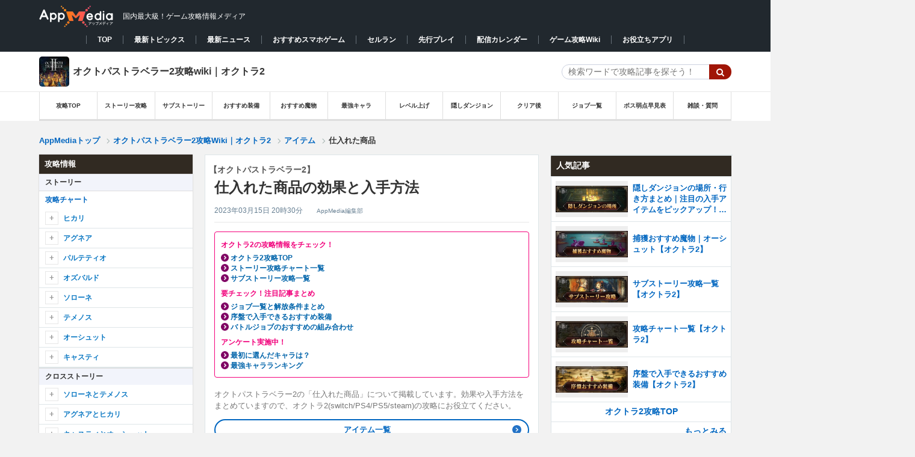

--- FILE ---
content_type: text/html; charset=UTF-8
request_url: https://appmedia.jp/octopathtraveler2/76601684
body_size: 44837
content:

<!DOCTYPE html PUBLIC "-//W3C//DTD XHTML 1.0 Transitional//EN" "http://www.w3.org/TR/xhtml1/DTD/xhtml1-transitional.dtd">
<html lang="ja">
<!-- Mozilla/5.0 (Macintosh; Intel Mac OS X 10_15_7) AppleWebKit/537.36 (KHTML, like Gecko) Chrome/131.0.0.0 Safari/537.36; ClaudeBot/1.0; +claudebot@anthropic.com) -->
<head profile="http://gmpg.org/xfn/11">
<meta http-equiv="Content-Type" content="text/html" charset="UTF-8" />
<meta name="google-site-verification" content="KV4C9UNk6BMx8gGOkMvip6LgstWCPQ9B4cJW4ntRUNA" />
<title>【オクトパストラベラー2】仕入れた商品の効果と入手方法 | AppMedia</title>
  <meta name="twitter:card" content="summary">
  <meta name="twitter:site" content="@appmedia_news">
<link rel="alternate" type="application/rss+xml" title="AppMedia（アップメディア）- 国内最大級のゲーム攻略wikiサイト RSS Feed" href="https://appmedia.jp/feed" />
<link rel="icon" href="/wp-content/themes/appmedia/images/favicon_square.ico?ver=2">
<link rel="shortcut icon" href="/wp-content/themes/appmedia/images/favicon_square.ico?ver=2" />
<link rel="apple-touch-icon" href="/wp-content/themes/appmedia/images/apple_touch.png?ver=2" />
<meta name="format-detection" content="telephone=no">
<meta property="aja:content_id" content="76601684" data-aja-request>
<meta property="aja:kv.genre" content="octopathtraveler2" data-aja-request>
<meta name="robots" content="max-image-preview:large" />
<meta property="aja:author" content="AppMedia編集部">
<meta property="aja:published_date" content="2023/03/09">
<meta property="aja:modified_date" content="2023/03/15">
<!---css切り替え-->
<link rel="stylesheet" href="https://appmedia.jp/wp-content/themes/appmedia/css/style.css?20240516_1" type="text/css" media="all" />
<link rel="stylesheet" href="https://appmedia.jp/wp-content/themes/appmedia/css/common_new.css?202511201316" type="text/css" media="all" />
<meta name="viewport" content="width=1024, maximum-scale=1, user-scalable=yes">
<link rel="stylesheet" href="https://appmedia.jp/wp-content/themes/appmedia/css/common.css?202503051437" type="text/css" media="all" />
<link rel="stylesheet" href="https://appmedia.jp/wp-content/themes/appmedia/css/single.css?2023_1026_2" type="text/css" media="all" />



<link rel="stylesheet" href="https://appmedia.jp/wp-content/themes/appmedia/css/fonts.css?202106251335" type="text/css" media="all" />

<link rel="stylesheet" href="/wp-content/themes/appmedia/lib/octopathtraveler2/css/octopathtraveler2.css?2023_0327_1"><script src="//ajax.googleapis.com/ajax/libs/jquery/1.10.2/jquery.min.js"></script>
<script type='text/javascript' src='/wp-content/themes/appmedia/lib/common/survey/survey.js?202205121828'></script>
<script src="/wp-content/themes/appmedia/lib/carousel/carousel.js?202106251335"></script>
<link rel="stylesheet" href="/wp-content/themes/appmedia/lib/carousel/carousel.css?202106251335">
<script src="/wp-content/themes/appmedia/lib/common/popular_and_new_articles.js?202106251337"></script>
<script src="/wp-content/themes/appmedia/js/common.js?20210625137"></script>
<script src="/wp-content/themes/appmedia/js/single.js?202508141451"></script>
<script type="application/ld+json">{"@context" : "http://schema.org","@type" : "WebSite","name" : "AppMedia","url" : "https://appmedia.jp/" ,"logo": "https://appmedia.jp/wp-content/themes/appmedia/images/favicon_square.ico"}</script>


<!---js切り替え-->


<!-- Google Tag Manager -->


<script>(function(w,d,s,l,i){w[l]=w[l]||[];w[l].push({'gtm.start':
new Date().getTime(),event:'gtm.js'});var f=d.getElementsByTagName(s)[0],
j=d.createElement(s),dl=l!='dataLayer'?'&l='+l:'';j.async=true;j.src=
'https://www.googletagmanager.com/gtm.js?id='+i+dl;f.parentNode.insertBefore(j,f);
})(window,document,'script','dataLayer','GTM-M2X3TZR');</script>
<!-- End Google Tag Manager -->






<script>
  (function(i,s,o,g,r,a,m){i['GoogleAnalyticsObject']=r;i[r]=i[r]||function(){
  (i[r].q=i[r].q||[]).push(arguments)},i[r].l=1*new Date();a=s.createElement(o),
  m=s.getElementsByTagName(o)[0];a.async=1;a.src=g;m.parentNode.insertBefore(a,m)
  })(window,document,'script','//www.google-analytics.com/analytics.js','ga');
    var startday = new Date('2018/12/28 11:30:00');
    var today = new Date();

    if (startday <= today) {
        // AppMedia全体のアナリティクス設定
        ga('create', 'UA-113626786-11', 'appmedia.jp');
        ga('send', 'pageview');
        var loc = location.pathname;
    }else{
        ga('create', 'UA-113626786-3', 'appmedia.jp');
    }
  ga('require', 'displayfeatures');


</script>
<script type="text/javascript">
  $(document).on("click" , "a[href^='#']" , function(){
    if($(this).attr("class") == "sortheader"){
      return;
    }
    // スクロールの速度
    var speed = 500; // ミリ秒
    // 移動先を取得
    var target = $($(this).attr("href"));
    if(target == undefined){
      return;
    }
    // 出力画像までスクロール
    var position = target.offset().top - 46;
    $("html").animate({scrollTop: position}, speed, 'swing');
  })
</script>
    <script>
        var ajaxurl = 'https://appmedia.jp/wp-admin/admin-ajax.php';
    </script>
    
<!-- All in One SEO Pack 2.2.5.1 by Michael Torbert of Semper Fi Web Designob_start_detected [-1,-1] -->
<meta name="description"  content="オクトパストラベラー2の「仕入れた商品」について掲載しています。効果や入手方法をまとめていますので、オクトラ2(switch/PS4/PS5/steam)の攻略にお役立てください。" />

<link rel="canonical" href="https://appmedia.jp/octopathtraveler2/76601684" />
<meta property="og:title" content="【オクトパストラベラー2】仕入れた商品の効果と入手方法 | AppMedia" />
<meta property="og:type" content="activity" />
<meta property="og:url" content="https://appmedia.jp/octopathtraveler2/76601684" />
<meta property="og:image" content="https://appmedia.jp/wp-content/uploads/2020/01/home_image.png" />
<meta property="og:site_name" content="AppMedia（アップメディア）" />
<meta property="fb:admins" content="139007092976575" />
<meta property="og:description" content="オクトパストラベラー2の「仕入れた商品」について掲載しています。効果や入手方法をまとめていますので、オクトラ2(switch/PS4/PS5/steam)の攻略にお役立てください。" />
<meta name="twitter:card" content="summary_large_image" />
<meta name="twitter:description" content="オクトパストラベラー2の「仕入れた商品」について掲載しています。効果や入手方法をまとめていますので、オクトラ2(switch/PS4/PS5/steam)の攻略にお役立てください。" />
<meta itemprop="image" content="https://appmedia.jp/wp-content/uploads/2020/01/home_image.png" />
<!-- /all in one seo pack -->
<link rel='dns-prefetch' href='//netdna.bootstrapcdn.com' />
<link rel='dns-prefetch' href='//s.w.org' />
<link rel='stylesheet' id='yarppWidgetCss-css'  href='https://appmedia.jp/wp-content/plugins/yet-another-related-posts-plugin/style/widget.css?ver=4.9.12' type='text/css' media='all' />
<link rel='stylesheet' id='contact-form-7-css'  href='https://appmedia.jp/wp-content/plugins/contact-form-7/includes/css/styles.css?ver=4.8.1' type='text/css' media='all' />
<link rel='stylesheet' id='font-awesome-css'  href='//netdna.bootstrapcdn.com/font-awesome/4.1.0/css/font-awesome.css' type='text/css' media='screen' />
<link rel='stylesheet' id='wp-polls-css'  href='https://appmedia.jp/wp-content/plugins/wp-polls/polls-css.css?ver=2.72' type='text/css' media='all' />
<style id='wp-polls-inline-css' type='text/css'>
.wp-polls .pollbar {
	margin: 1px;
	font-size: 6px;
	line-height: 8px;
	height: 8px;
	background-image: url('https://appmedia.jp/wp-content/plugins/wp-polls/images/default/pollbg.gif');
	border: 1px solid #c8c8c8;
}

</style>
<script type='text/javascript' src='https://appmedia.jp/wp-includes/js/jquery/jquery.js?ver=1.12.4'></script>
<script type='text/javascript' src='https://appmedia.jp/wp-includes/js/jquery/jquery-migrate.min.js?ver=1.4.1'></script>
<link rel='shortlink' href='https://appmedia.jp/?p=76601684' />

<style>
.scroll-back-to-top-wrapper {
    position: fixed;
	opacity: 0;
	visibility: hidden;
	overflow: hidden;
	text-align: center;
	z-index: 99999999;
    background-color: #777777;
	color: #eeeeee;
	width: 50px;
	height: 48px;
	line-height: 48px;
	right: 30px;
	bottom: 90px;
	padding-top: 2px;
	border-top-left-radius: 10px;
	border-top-right-radius: 10px;
	border-bottom-right-radius: 10px;
	border-bottom-left-radius: 10px;
	-webkit-transition: all 0.5s ease-in-out;
	-moz-transition: all 0.5s ease-in-out;
	-ms-transition: all 0.5s ease-in-out;
	-o-transition: all 0.5s ease-in-out;
	transition: all 0.5s ease-in-out;
}
.scroll-back-to-top-wrapper:hover {
	background-color: #888888;
  color: #eeeeee;
}
.scroll-back-to-top-wrapper.show {
    visibility:visible;
    cursor:pointer;
	opacity: 1.0;
}
.scroll-back-to-top-wrapper i.fa {
	line-height: inherit;
}
.scroll-back-to-top-wrapper .fa-lg {
	vertical-align: 0;
}
</style><link rel="icon" href="https://appmedia.jp/wp-content/uploads/2020/08/apple-touch-icon-150x150.png" sizes="32x32" />
<link rel="icon" href="https://appmedia.jp/wp-content/uploads/2020/08/apple-touch-icon.png" sizes="192x192" />
<link rel="apple-touch-icon-precomposed" href="https://appmedia.jp/wp-content/uploads/2020/08/apple-touch-icon.png" />
<meta name="msapplication-TileImage" content="https://appmedia.jp/wp-content/uploads/2020/08/apple-touch-icon.png" />





<!-- 広告タグDEF -->
<!-- Geniee Wrapper Head Tag -->
<script>
  window.gnshbrequest = window.gnshbrequest || {cmd:[]};
  window.gnshbrequest.cmd.push(function(){
    window.gnshbrequest.forceInternalRequest();
  });
</script>
<script async src="https://securepubads.g.doubleclick.net/tag/js/gpt.js"></script>
<script async src="https://cpt.geniee.jp/hb/v1/113215/2973/wrapper.min.js"></script>
<!-- /Geniee Wrapper Head Tag -->
<script>
var ua = navigator.userAgent;
if (ua.indexOf('iPhone') > 0 || ua.indexOf('iPad') > 0 ) {
  document.write("    <script async src=\"https:\/\/securepubads.g.doubleclick.net\/tag\/js\/gpt.js\" crossorigin=\"anonymous\"><\/script>\r\n    <script async=\"async\" src=\"https:\/\/flux-cdn.com\/client\/mfro\/flux_appmedia_PB_AT.min.js\" type=\"text\/javascript\"><\/script>\r\n    <script type=\"text\/javascript\">\r\n    var pbjs = pbjs || {};\r\n    pbjs.que = pbjs.que || [];\r\n    <\/script>\r\n    <script async src=\"https:\/\/imp-adedge.i-mobile.co.jp\/smarttags\/VEmutm8bSUWjZtDXSqFfhA.js\"><\/script>\r\n    <script>\r\n      window.smarttag = window.smarttag || {cmd: []};\r\n    <\/script>  <script async src=\"https:\/\/securepubads.g.doubleclick.net\/tag\/js\/gpt.js\" crossorigin=\"anonymous\"><\/script>\r\n  <script async=\"true\" src=\"https:\/\/js.ad-stir.com\/js\/hb\/v2\/adstir_hbwrap.js\"><\/script>\r\n  <script type='text\/javascript'>\r\n    var googletag = googletag || {};\r\n    googletag.cmd = googletag.cmd || [];\r\n    var adstirhb = adstirhb || {};\r\n    adstirhb.q = adstirhb.q || [];\r\n    (function() {\r\n      var gads = document.createElement('script');\r\n      gads.async = true;\r\n      gads.type = 'text\/javascript';\r\n      var useSSL = 'https:' == document.location.protocol;\r\n      gads.src = (useSSL ? 'https:' : 'http:') +\r\n        '\/\/www.googletagservices.com\/tag\/js\/gpt.js';\r\n      var node = document.getElementsByTagName('script')[0];\r\n      node.parentNode.insertBefore(gads, node);\r\n    })();\r\n  <\/script>\r\n\r\n  <script>\r\n    var adstirSlots = [];\r\n    adstirhb.q.push(function () {\r\n        adstirhb.init(\"MEDIA-8f895eb\");\r\n        adstirhb.setUpPrebid();\r\n        adstirhb.setUpUAM();\r\n        adstirhb.run({\r\n            sendAdserverRequest: function() {\r\n                if (adstirhb.adserverRequestSent) {\r\n                    return;\r\n                }\r\n                adstirhb.adserverRequestSent = true;\r\n                googletag.pubads().refresh(adstirSlots);\r\n            }\r\n        });\r\n    });\r\n  <\/script>\r\n\r\n  <script>\r\n    \/\/ failsafe\r\n    setTimeout(function () {\r\n        if (adstirhb.adserverRequestSent) {\r\n            return;\r\n        }\r\n        adstirhb.adserverRequestSent = true;\r\n        googletag.cmd.push(function () {\r\n            googletag.pubads().refresh(adstirSlots);\r\n        });\r\n    }, 3000);\r\n  <\/script>  <!-- Define callback function -->\r\n  <script type=\"text\/javascript\">\r\n    var readyBids = {\r\n        prebid: false,\r\n        google: false\r\n    };\r\n    var failSafeTimeout = 3e3;\r\n    \/\/ when both APS and Prebid have returned, initiate ad request\r\n    var launchAdServer = function () {\r\n        if (!readyBids.prebid) {\r\n            return;\r\n        }\r\n        requestAdServer();\r\n    };\r\n    \/\/ sends adserver request\r\n    var requestAdServer = function () {\r\n        if (!readyBids.google) {\r\n            readyBids.google = true;\r\n            googletag.cmd.push(function () {\r\n                pbjs.que.push(function () {\r\n                    pbjs.setTargetingForGPTAsync();\r\n                });\r\n                var refreshTarget = googletag.pubads().getSlots().filter(function(s){\r\n                    return adstirSlots.indexOf(s) === -1;\r\n                });\r\n                googletag.pubads().refresh(refreshTarget);\r\n            });\r\n        }\r\n    };\r\n  <\/script>\r\n  <!-- \/Define callback function -->");
  console.log("ios_ads");
} else if (ua.indexOf('Android') > 0 && ua.indexOf('Mobile') > 0 ) {
  document.write("    <script async src=\"https:\/\/securepubads.g.doubleclick.net\/tag\/js\/gpt.js\" crossorigin=\"anonymous\"><\/script>\r\n    <script async=\"async\" src=\"https:\/\/flux-cdn.com\/client\/mfro\/flux_appmedia_PB_AT.min.js\" type=\"text\/javascript\"><\/script>\r\n    <script type=\"text\/javascript\">\r\n    var pbjs = pbjs || {};\r\n    pbjs.que = pbjs.que || [];\r\n    <\/script>\r\n    <script async src=\"https:\/\/imp-adedge.i-mobile.co.jp\/smarttags\/VEmutm8bSUWjZtDXSqFfhA.js\"><\/script>\r\n    <script>\r\n      window.smarttag = window.smarttag || {cmd: []};\r\n    <\/script>  <script>\r\n  var googletag = googletag || {};\r\n  googletag.cmd = googletag.cmd || [];\r\n  <\/script>\r\n\r\n  <script async=\"true\" src=\"https:\/\/js.ad-stir.com\/js\/hb\/v2\/adstir_hbwrap.js\"><\/script>\r\n  <script type='text\/javascript'>\r\n    var googletag = googletag || {};\r\n    googletag.cmd = googletag.cmd || [];\r\n    var adstirhb = adstirhb || {};\r\n    adstirhb.q = adstirhb.q || [];\r\n    (function() {\r\n      var gads = document.createElement('script');\r\n      gads.async = true;\r\n      gads.type = 'text\/javascript';\r\n      var useSSL = 'https:' == document.location.protocol;\r\n      gads.src = (useSSL ? 'https:' : 'http:') +\r\n        '\/\/www.googletagservices.com\/tag\/js\/gpt.js';\r\n      var node = document.getElementsByTagName('script')[0];\r\n      node.parentNode.insertBefore(gads, node);\r\n    })();\r\n  <\/script>\r\n  <script>\r\n    var adstirSlots = [];\r\n    adstirhb.q.push(function () {\r\n        adstirhb.init(\"MEDIA-8f895eb\");\r\n        adstirhb.setUpPrebid();\r\n        adstirhb.setUpUAM();\r\n        adstirhb.run({\r\n            sendAdserverRequest: function() {\r\n                if (adstirhb.adserverRequestSent) {\r\n                    return;\r\n                }\r\n                adstirhb.adserverRequestSent = true;\r\n                googletag.pubads().refresh(adstirSlots);\r\n            }\r\n        });\r\n    });\r\n  <\/script>\r\n  <script>\r\n    \/\/ failsafe\r\n    setTimeout(function () {\r\n        if (adstirhb.adserverRequestSent) {\r\n            return;\r\n        }\r\n        adstirhb.adserverRequestSent = true;\r\n        googletag.cmd.push(function () {\r\n            googletag.pubads().refresh(adstirSlots);\r\n        });\r\n    }, 3000);\r\n  <\/script>\r\n\r\n\r\n  <!-- Define callback function -->\r\n  <script type=\"text\/javascript\">\r\n    var readyBids = {\r\n        prebid: false,\r\n        google: false\r\n    };\r\n    var failSafeTimeout = 3e3;\r\n    \/\/ when both APS and Prebid have returned, initiate ad request\r\n    var launchAdServer = function () {\r\n        if (!readyBids.prebid) {\r\n            return;\r\n        }\r\n        requestAdServer();\r\n    };\r\n    \/\/ sends adserver request\r\n    var requestAdServer = function () {\r\n        if (!readyBids.google) {\r\n            readyBids.google = true;\r\n            googletag.cmd.push(function () {\r\n                pbjs.que.push(function () {\r\n                    pbjs.setTargetingForGPTAsync();\r\n                });\r\n                var refreshTarget = googletag.pubads().getSlots().filter(function(s){\r\n                    return adstirSlots.indexOf(s) === -1;\r\n                });\r\n                googletag.pubads().refresh(refreshTarget);\r\n            });\r\n        }\r\n    };\r\n  <\/script>\r\n  <!-- \/Define callback function -->");
  console.log("android_ads");
} else {
  document.write("        <!-- PC\u30a4\u30f3\u30bf\u30fc\u30b9\u30c6\u30a4\u30b7\u30e3\u30eb\u5e83\u544a -->\r\n    <script async src=\"https:\/\/imp-adedge.i-mobile.co.jp\/smarttags\/VEmutm8bSUWjZtDXSqFfhA.js\"><\/script>\r\n    <script>\r\n      window.smarttag = window.smarttag || {cmd: []};\r\n    <\/script>  <script>\r\n  var googletag = googletag || {};\r\n  googletag.cmd = googletag.cmd || [];\r\n  <\/script>  <!-- Define callback function -->\r\n  <script type=\"text\/javascript\">\r\n    var readyBids = {\r\n        prebid: false,\r\n        google: false\r\n    };\r\n    var failSafeTimeout = 3e3;\r\n    \/\/ when both APS and Prebid have returned, initiate ad request\r\n    var launchAdServer = function () {\r\n        if (!readyBids.prebid) {\r\n            return;\r\n        }\r\n        requestAdServer();\r\n    };\r\n    \/\/ sends adserver request\r\n    var requestAdServer = function () {\r\n        if (!readyBids.google) {\r\n            readyBids.google = true;\r\n            googletag.cmd.push(function () {\r\n                pbjs.que.push(function () {\r\n                    pbjs.setTargetingForGPTAsync();\r\n                });\r\n                var refreshTarget = googletag.pubads().getSlots().filter(function(s){\r\n                    return adstirSlots.indexOf(s) === -1;\r\n                });\r\n                googletag.pubads().refresh(refreshTarget);\r\n            });\r\n        }\r\n    };\r\n  <\/script>\r\n  <!-- \/Define callback function -->");
  console.log("pc_ads");
}
</script>
<script type="text/javascript">
  // set failsafe timeout
  setTimeout(function () {
    requestAdServer();
  }, failSafeTimeout);
</script>

<script>
// csv読み込み関数(同期)
async function loadcsvfile(path, row, start = 0) {
  var items = [];
  var promise = new Promise(function(resolve) {
    var req = new XMLHttpRequest();
    req.open('get', path, true);
    req.overrideMimeType('text/plain; charset=UTF-8');
    req.setRequestHeader('Pragma', 'no-cache');
    req.setRequestHeader('Cache-Control', 'no-cache');
    req.setRequestHeader('If-Modified-Since', 'Thu, 01 Jun 1970 00:00:00 GMT');

    req.send(null);
    req.onload = function() {
      var tmp = req.responseText.split("\n");

      var labels = [];
      //項目
      var lable = tmp[row - 1].split(',');
      for (var i = 0; i < lable.length; ++i) {
        labels[i] = lable[i];
      }
      //データ整形
      for (var i = row; i < tmp.length; ++i) {
        var item = tmp[i].split(',');
        var tmp_data = {};
        for (var j = 0; j < item.length; ++j) {
          if (labels[j] != null && labels[j].trim() != '') {
            tmp_data[labels[j]] = item[j];
          }
        }
        items.push(tmp_data);
      }
      resolve();
    };
  });
  await promise;
  return items;
}

var ua = navigator.userAgent;
if (ua.indexOf('iPhone') > 0 || ua.indexOf('iPad') > 0 || ua.indexOf('Android') > 0 || ua.indexOf('Mobile') > 0) {
  document.write("<script>pbjs.que.push(function () {pbFlux.prebidBidder(); })<\/script>");
}
//user-Agent判定
function checkDevice(){
  if (navigator.userAgent.indexOf('iPhone') > 0 || navigator.userAgent.indexOf('iPad') > 0) {
    return "ios";
  } else if (navigator.userAgent.indexOf('Android') > 0 && navigator.userAgent.indexOf('Mobile') > 0 || navigator.userAgent.indexOf('Android') > 0) {
    return "android";
  } else {
    return "pc";
  }
}
</script>
</head>


<body class="post-template-default single single-post postid-76601684 single-format-standard body-octopathtraveler2 pc">


<!-- Google Tag Manager (noscript) -->
<noscript><iframe src="https://www.googletagmanager.com/ns.html?id=GTM-M2X3TZR"
height="0" width="0" style="display:none;visibility:hidden"></iframe></noscript>
<!-- End Google Tag Manager (noscript) -->


  <style>
  .pc_overlay div[id^="mntad"]{
    margin-bottom: 0 !important;
  }
  </style>
  <div class='pc_overlay'>
  <script src="//i2ad.jp/customer/ads/ad.php?id=2v6pb8w95tIDKg11A3S2kQ"></script>
  </div>



<!-- TOP改修改修 -->
<header id="header">
  <div id="header-in" class="clearfix">
                <p id="title"  class='header_div'>
    
        <a href="/">
          <picture><source srcset="/wp-content/themes/appmedia/images/header/logo.avif" type="image/avif"><img id="logo" src="/wp-content/themes/appmedia/images/header/logo.webp" alt="AppMedia（アップメディア）- 国内最大級のゲーム攻略wikiサイト" width="124" height="39"></picture>
        </a>
        <span>国内最大級！ゲーム攻略情報メディア</span>
            </p>
        <!-- <ul id="header-social"> -->
      <!-- <li><a href="https://www.facebook.com/pages/Appmedia/1402035073347426" target="_blank"><img src="/images/top/new_top/button_facebook.png"><span>facebook</span></a></li> -->
      <!-- <li style="margin: 0px 1px 5px 5px;"><a href="https://twitter.com/appmedia_news" target="_blank"><img src="/images/top/new_top/button_twitter.png"><span>Twitter</span></a></li> -->
      <!-- <li><a href="https://gamecomy.jp/search" target="_blank"><img src="/images/top/new_top/button_gamecomy.png"><img style="position: absolute; top: 9px; width: 14px; right: 10px;" src="/images/top/new_top/icon_attention.png"><span>コミュニティ</span></a></li> -->
    <!-- </ul> -->
      </div>
    <nav class="game_animate_switch_down">
    <div class='nav_box' style="min-width:1000px">
      <ul>
        <li data-current="false"><a href="/">TOP</a></li><li data-current="false"><a href="/topics">最新トピックス</a></li><li data-current="false"><a href="/news">最新ニュース</a></li><li data-current="false"><a href="/app_review">おすすめスマホゲーム</a></li><li data-current="false"><a href="/app_review/2607505">セルラン</a></li><li data-current="false"><a href="/preceding-play">先行プレイ</a></li><li data-current="false"><a href="/newgame">配信カレンダー</a></li><li data-current="false"><a href="/production">ゲーム攻略Wiki</a></li><li data-current="false"><a href="/application">お役立ちアプリ</a></li>      </ul>
    </div>
  </nav>
</header>


            <style>#slide { background:url(/wp-content/themes/appmedia/images/header/bg_octopathtraveler2.jpg) no-repeat;background-size:cover; background-position:center; clear: both;}
                .slide_top { background:url(/wp-content/themes/appmedia/images/header_overlay/bg_octopathtraveler202.png);}
                .slide_top .header_subject{color:#ffffff;font-size:20px;font-weight:normal;padding-top:40px;text-shadow: 0 1px 1px rgba(0,0,0,.4);}.slide_top p{font-size: 12px;text-align: left;}.slide_top .header_subject{text-align: center !important;}
                .slide_top p{}</style><div data-category=/octopathtraveler2 id="slide" style="margin: 0 auto; width:100%;background-image:none;background-color:#fff;height:auto;text-align: center;border-bottom: 1px solid #e7e7e7;"><div class='pc_cat_title' style='display:flex;justify-content: space-between;align-items:center;background-color:#fff;width:1150px;margin:0 auto;'>
                      <a href='https://appmedia.jp/octopathtraveler2' style='color:#333;font-weight:bold;display:flex;align-items: center;'>
                        <img class='mobile_cat_header_icon' src='https://appmedia.jp/wp-content/themes/appmedia/images/icon/icon_octopathtraveler2.webp' width='50' height='50' alt='オクトラ2_アイコン' >
                        <span class='category_title' style='margin-left: 6px;'>オクトパストラベラー2攻略wiki｜オクトラ2</span>
                      </a>
                      <div class='box-search'>
<div id="search">
  <form method="get" id="searchform" action="https://appmedia.jp/octopathtraveler2/">
    <label class="hidden" for="s">
          </label>
    <div class="search_input_wrapper">
      <input type="text" value=""  name="s" class="s" placeholder="検索ワードで攻略記事を探そう！" />
    </div>
<!--    <input type="image" src="https://appmedia.jp/wp-content/themes/appmedia/images/btn2.gif" alt="検索" id="searchsubmit"  value="Search" />
-->
    <input class="searchform_search_button fa fa-search" type="submit" value="&#xf002;">
  </form>
</div>
</div>
                    </div><!-- pc_cat_title --></div><!-- slide --><div class='_category_pc_header category_header_menu'>
<style>
    #pc_header_menu_top{
        background: #fff;
        border-bottom: 1px solid #ddd;
        position: relative;
        z-index: 888;
        font-size: 10px;    }

    #pc_header_menu li{
      width: calc(100%/12)!important;;
    }

    #breadcrumb{
      border-bottom: none;
      margin-bottom: -16px;
    }

</style>




<div id="pc_header_menu_top">
    <div id="pc_header_menu">
        <ul>
            <li><a href='/octopathtraveler2'>攻略TOP</a></li><li><a href='/octopathtraveler2/76513358'>ストーリー攻略</a></li><li><a href='/octopathtraveler2/76496972'>サブストーリー</a></li><li><a href='/octopathtraveler2/76511603'>おすすめ装備</a></li><li><a href='/octopathtraveler2/76511519'>おすすめ魔物</a></li><li><a href='/octopathtraveler2/76536302'>最強キャラ</a></li><li><a href='/octopathtraveler2/76512197'>レベル上げ</a></li><li><a href='/octopathtraveler2/76519139'>隠しダンジョン</a></li><li><a href='/octopathtraveler2/76519172'>クリア後</a></li><li><a href='/octopathtraveler2/76496284'>ジョブ一覧</a></li><li><a href='/octopathtraveler2/76518542'>ボス弱点早見表</a></li><li><a href='/octopathtraveler2/76511009'>雑談・質問</a></li>        </ul>
    </div>
</div>
</div>    <div class="pc_header_ad" style="padding: 12px 0 0 0;">
    <script src="//i2ad.jp/customer/ads/ad.php?id=Rk2feH4yj8c0uiTy9znSAw"></script>
    </div><div id="breadcrumb">
<div id="breadcrumb-in" itemscope itemtype="http://schema.org/BreadcrumbList">
<div itemprop="itemListElement" itemscope itemtype="http://schema.org/ListItem">
<a href="/" itemprop="item"><span itemprop="name">AppMediaトップ</span> </a><span class="arrow"></span>
<meta itemprop="position" content="1" /></div><div itemprop='itemListElement' itemscope itemtype='http://schema.org/ListItem'><a href="https://appmedia.jp/octopathtraveler2" itemprop="item"><span itemprop="name">
オクトパストラベラー2攻略Wiki｜オクトラ2</span>
</a>
<meta itemprop='position' content='2'></div><span class="arrow single"></span><div class="single_bread"><div itemprop='itemListElement' itemscope itemtype='http://schema.org/ListItem'>
            <a href='/octopathtraveler2/76599158' itemprop='item'><span itemprop='name'>アイテム</span></a><meta itemprop='position' content='3' /><span class='arrow'></span></div>仕入れた商品      </div><!-- single_bread -->
    </div><!-- breadcrumb-in -->
</div><!-- breadcrumb -->

<!--/-#breadcrumb -->


<div id="container">
<style>
#container #pc_top #wrap #wrap-in .left_main_container {
  display: inline-grid;
  grid-template-columns: 255px 1fr;
  grid-template-rows: auto;
}
#container #pc_top #wrap #wrap-in .left_main_container #main {
  grid-row: 1;
  grid-column: 2;
}
#container #pc_top #wrap #wrap-in .left_main_container .left_menu {
  grid-row: 1;
  grid-column: 1;
}

.left_menu {
  width: auto !important;
  margin: 0 !important;
  float: none !important;
  box-shadow: none !important;
  background-color: transparent !important;
}
.left_menu .left_menu_inside {
  width: 255px;
  margin: 20px 0 20px 0;
  float: left;
  box-shadow: 0 0 2px 0 rgba(0, 0, 0, .2);
  background-color: #fff;
}
</style>

<div id="pc_top">
<div id="wrap">
  <div id="wrap-in" class="clearfix">

      <div style="float:left;margin-top:20px;" class="sidebar_content">
        <div style="position:sticky;top:0;">
          <div id="ad_left_box" style="position:absolute; left:-320px; width:300px; height: 600px;">
          <!-- /25333548/自社運用PCトップ左 -->
            <script src="//i2ad.jp/customer/ads/ad.php?id=b9gCRtf4ItT9KMBJyS0U5A"></script>          </div>
        </div>
      </div>

      <div class="left_main_container">
        <div id="main">
    



<!-- PC////パソコン -->
<div itemprop="publisher" itemscope itemtype="https://schema.org/Organization" style="display:none">
<div itemscope itemtype="http://schema.org/Corporation">
<span itemprop="name">AppMedia株式会社</span>
</div>
<span itemprop="url" content="https://appmedia.jp/">https://appmedia.jp/</span>
<span itemprop="logo" itemscope itemtype="https://schema.org/ImageObject">
       <span itemprop="url" content="https://appmedia.jp/wp-content/themes/appmedia/images/new_logo_01.png">
          <img src="https://appmedia.jp/wp-content/themes/appmedia/images/new_logo_01.png">
       </span>
    </span>
    <span itemprop="name">AppMedia</span>
</div>

<div id="post-76601684" class="post-76601684 post type-post status-publish format-standard hentry category-octopathtraveler2">
  

    <article class="post-main">
    <div class="entry-header">
      <h1 class="entry-title" itemprop='name'><span itemprop='headline'>
        <span class="h_sub_title">【オクトパストラベラー2】</span>仕入れた商品の効果と入手方法      </span></h1>
      <div class="blogbox">
        <span class="date updated"><span itemprop="datePublished">
          <time content="2023-03-15" class="entry-date" datetime="2023-03-15T20:30:00+09:00">
            2023年03月15日 20時30分          </time>
        </span></span>
      <span class="vender">
        <span class="vcard author">
            <span itemprop="author" itemscope itemtype="http://schema.org/Person" class="fn">
                 <span class='writer_name' itemprop='name'>AppMedia編集部</span>            </span>
        </span>
      </span>
      </div>
    </div>
    <!-- /.entry-header -->
    <div class="post-content">

<script type="application/ld+json">
  {
    "@context": "http://schema.org",
    "@type": "BlogPosting",
    "mainEntityOfPage":{
      "@type":"WebPage",
      "@id":"https://appmedia.jp/octopathtraveler2/76601684"
    },
    "headline":"【オクトパストラベラー2】仕入れた商品の効果と入手方法",
    "image": [
      ""
    ],
    "author": {
      "@type": "Person",
      "name": "AppMedia編集部"
    },
    "datePublished": "2023-03-09T16:27:23+09:00",
    "dateModified": "2023-03-15T20:30:00+09:00"
  }
  </script>

    <nav class="header_info" style="border:1px solid red; padding:10px; margin:5px 0;">
        <span class="sub_title">オクトラ2の攻略情報をチェック！</span></br>
<a href="https://appmedia.jp/octopathtraveler2">オクトラ2攻略TOP</a><br>
<a href="https://appmedia.jp/octopathtraveler2/76513358">ストーリー攻略チャート一覧</a><br>
<a href="https://appmedia.jp/catbus/76496972">サブストーリー攻略一覧</a>
<br>
<span class="sub_title">要チェック！注目記事まとめ</span></br>
<a href="https://appmedia.jp/octopathtraveler2/76496284">ジョブ一覧と解放条件まとめ</a>
<br><a href="https://appmedia.jp/octopathtraveler2/76511603">序盤で入手できるおすすめ装備</a><br>
<a href="https://appmedia.jp/octopathtraveler2/76511969">バトルジョブのおすすめの組み合わせ</a>
<br>
<span class="sub_title">アンケート実施中！</span></br>
<a href="https://appmedia.jp/octopathtraveler2/76507739">最初に選んだキャラは？</a></br>
<a href="https://appmedia.jp/octopathtraveler2/76536302">最強キャラランキング</a>
    </nav>
    <div id="instream_ad">
<!-- Geniee Body Tag 1602150 -->
<div data-cptid="1602150" style="display: block;">
<script>
  window.gnshbrequest.cmd.push(function() {
    window.gnshbrequest.applyThirdPartyTag("1602150", "[data-cptid='1602150']");
  });
</script>
</div>
<!-- /Geniee Body Tag 1602150 -->
</div>
<p class="p_info">オクトパストラベラー2の「仕入れた商品」について掲載しています。効果や入手方法をまとめていますので、オクトラ2(switch/PS4/PS5/steam)の攻略にお役立てください。</p><a class="linkbtn_arrow" href="https://appmedia.jp/octopathtraveler2/76599158">アイテム一覧</a><nav class="bg_index"><h2>目次</h2><ul><li><a href="#about">▼仕入れた商品の基本情報と効果</a></li><li><a href="#get">▼仕入れた商品の入手方法</a></li><li><a href="#comments">▼みんなのコメント</a></li></ul></nav><script>
var ad_data;
var ua = navigator.userAgent;
if (ua.indexOf('iPhone') > 0 || ua.indexOf('iPad') > 0 ) {
  document.write("<div class='article_ad' style='text-align: center;margin:34px auto 12px auto;'>\r\n<script src='https:\/\/fam-8.net\/ad\/js\/fam8-tagify.min.js'><\/script>\r\n<div id= 'div_fam8_async_117052'>\r\n<script language='javascript'>fam8_js_async('https:\/\/fam-8.net\/ad', '_site=19318&_mloc=117052');<\/script>\r\n<\/div></div>");
} else if (ua.indexOf('Android') > 0 && ua.indexOf('Mobile') > 0 ) {
  document.write("<div class='article_ad' style='text-align: center;margin:34px auto 12px auto;'><script src=\"\/\/i2ad.jp\/customer\/ads\/ad.php?id=2H1l15vE1FKbUp7yAevGbg\"><\/script></div>");
} else {
  document.write("<div class='article_ad' style='text-align: center;margin:34px auto 12px auto;'><script src=\"\/\/i2ad.jp\/customer\/ads\/ad.php?id=lWrjuo6w2ydUPaqRTLUvpw\"><\/script></div>");
}
</script><h2 id="about">仕入れた商品の基本情報と効果</h2><table><tbody><tr><th width="25%">種別</th><td style="text-align: left;" width="75%">貴重品</td></tr><tr><th width="25%">効果</th><td style="text-align: left;" width="75%">サブストーリー「<a href="https://appmedia.jp/octopathtraveler2/76513331">盗まれた商品</a>」中に入手/使用</td></tr><tr><th width="25%">買値</th><td style="text-align: left;" width="75%">-</td></tr><tr><th width="25%">売値</th><td style="text-align: left;" width="75%">-</td></tr></tbody></table><h2 id="get">仕入れた商品の入手方法</h2><h3>宝箱</h3><ul class="simple_list"><li><a href="https://appmedia.jp/octopathtraveler2/76626926">オアーズラッシュ -鋳造所-</a>(「ガラの悪い商人」を気絶させて入る)</li></ul><!--データベース--><!--基本--><h2>オクトパストラベラー2関連記事</h2><a href="https://appmedia.jp/octopathtraveler2"><picture><source srcset="/wp-content/themes/appmedia/lib/octopathtraveler2/images/back-to-top.avif" type="image/avif"><img loading="lazy"  loading="lazy"  loading="lazy" src="/wp-content/themes/appmedia/lib/octopathtraveler2/images/back-to-top.webp" alt="オクトラ2攻略TOPへ戻る" width="720" height="144"></picture></a><a class="linkbtn_arrow" href="https://appmedia.jp/octopathtraveler2">オクトパストラベラー2 攻略TOP</a><style>.h5_box{background-color: #fffef8;border: 1px solid #ccc;padding: 10px;margin: 10px 0px;border-radius: 5px;font-size: 12px;box-shadow: 1px 1px 1px 0 #dbd7d7;}.bg_gray{background-color: #f0f0f0!important;}</style><h2>関連記事[データベース]</h2><table class="ma0 pa2"><tbody><tr><th colspan="2">データベース</th></tr><tr><td width="50%"><a href="https://appmedia.jp/octopathtraveler2/76491496"><img loading="lazy"  src="/wp-content/uploads/2023/01/69459bb7b8fc722303619793aa5f3e3e.webp" alt="オクトパストラベラー2_キャラ一覧" width="100%" class="aligncenter size-full" />キャラ一覧</a></td><td><a href="https://appmedia.jp/octopathtraveler2/76496284"><img loading="lazy"  src="/wp-content/uploads/2023/02/f9029e200ff23b925a9c70d75c4b4bae.webp" alt="オクトパストラベラー2_ジョブ一覧" width="100%" class="aligncenter size-full" />ジョブ一覧</a></td></tr><tr><td><a href="https://appmedia.jp/octopathtraveler2/76489612"><img loading="lazy"  src="/wp-content/uploads/2023/02/16c5003e3300bc8c6a0acbac255f33fb.webp" alt="オクトパストラベラー2_固有アクション一覧" width="100%" class="aligncenter size-full" />固有アクション一覧</a></td><td><a href="https://appmedia.jp/octopathtraveler2/76488754"><img loading="lazy"  src="/wp-content/uploads/2023/02/73bd3ddbd2a394bab0a0361ee16ae99c.webp" alt="オクトパストラベラー2_フィールドコマンド一覧" width="100%" class="aligncenter size-full" />フィールドコマンド一覧</a></td></tr><tr><td><a href="https://appmedia.jp/octopathtraveler2/76599158"><img loading="lazy"  src="/wp-content/uploads/2023/03/3687098a346de839f994763f9befa876.webp" alt="オクトパストラベラー2_アイテム一覧" width="100%" class="aligncenter size-full" />アイテム一覧</a></td><td><a href="https://appmedia.jp/octopathtraveler2/76515899"><img loading="lazy"  src="https://appmedia.jp/wp-content/uploads/2023/02/bb7e1882961103e04b03842532fc7ddc.webp" alt="オクトパストラベラー2_装備一覧" width="100%" class="aligncenter size-full" />装備一覧</a></td></tr><tr><td><a href="https://appmedia.jp/octopathtraveler2/76624724"><img loading="lazy"  src="/wp-content/uploads/2023/03/6183601be567071d6a79b6a7ec343172.webp" alt="オクトパストラベラー2_マップ一覧" width="100%" class="aligncenter size-full" />マップ一覧</a></td><td><a href="https://appmedia.jp/octopathtraveler2/76616243"><img loading="lazy"  src="/wp-content/uploads/2023/03/675977b375e993bae9a97610cdd307dc.webp" alt="オクトパストラベラー2_モンスター一覧" width="100%" class="aligncenter size-full" />モンスター一覧</a></td></tr></tbody></table><h2>関連記事[キャラ]</h2><table class="pa2 width_average"><tbody><tr><th colspan="3">キャラクター</th></tr><tr><td><a href="https://appmedia.jp/octopathtraveler2/76511066"><img loading="lazy"  src="/wp-content/uploads/2023/02/52846a98-1800-439e-b2cb-bfc3682cbb7d.webp" alt="オクトパストラベラー2_ヒカリ_アイコン" width="40" height="40" class="aligncenter size-full" />ヒカリ</a></td><td><a href="https://appmedia.jp/octopathtraveler2/76511069"><img loading="lazy"  src="/wp-content/uploads/2023/02/358f89fb-3168-4ca4-bb8e-d7ef34adc185.webp" alt="オクトパストラベラー2_アグネア_アイコン" width="40" height="40" class="aligncenter size-full" />アグネア</a></td><td><a href="https://appmedia.jp/octopathtraveler2/76511072"><img loading="lazy"  src="/wp-content/uploads/2023/02/23a1142e-014b-46e8-af50-a5fb0420a85e.webp" alt="オクトパストラベラー2_パルテティオ_アイコン" width="40" height="40" class="aligncenter size-full" />パルテティオ</a></td></tr><tr><td><a href="https://appmedia.jp/octopathtraveler2/76511075"><img loading="lazy"  src="/wp-content/uploads/2023/02/ac6ac6b8-cf68-4ffc-9bd8-70f9d1acb14c.webp" alt="オクトパストラベラー2_オズバルド_アイコン" width="40" height="40" class="aligncenter size-full" />オズバルド</a></td><td><a href="https://appmedia.jp/octopathtraveler2/76511078"><img loading="lazy"  src="/wp-content/uploads/2023/02/7515f361-c117-4f44-b624-5fae1dd74d27.webp" alt="オクトパストラベラー2_ソローネ_アイコン" width="40" height="40" class="aligncenter size-full" />ソローネ</a></td><td><a href="https://appmedia.jp/octopathtraveler2/76511081"><img loading="lazy"  src="/wp-content/uploads/2023/02/86ded222-33b4-4a66-8516-435ada55ea96.webp" alt="オクトパストラベラー2_テメノス_アイコン" width="40" height="40" class="aligncenter size-full" />テメノス</a></td></tr><tr><td><a href="https://appmedia.jp/octopathtraveler2/76511084"><img loading="lazy"  src="/wp-content/uploads/2023/02/c56f5d1b-5a8d-4155-b11c-d38d80942067.webp" alt="オクトパストラベラー2_オーシュット_アイコン" width="40" height="40" class="aligncenter size-full" />オーシュット</a></td><td><a href="https://appmedia.jp/octopathtraveler2/76511087"><img loading="lazy"  src="/wp-content/uploads/2023/02/05cf37d2-e8b3-4c4e-948c-7dbfa4832dea.webp" alt="オクトパストラベラー2_キャスティ_アイコン" width="40" height="40" class="aligncenter size-full" />キャスティ</a></td><td>-</td></tr></tbody></table><a class="linkbtn_arrow" href="https://appmedia.jp/octopathtraveler2/76491496">キャラ一覧</a><h2>関連記事[ジョブ]</h2><table class="pa2 ma0 width_average"><tbody><tr><th colspan="3">基本ジョブ</th></tr><tr><td><a href="https://appmedia.jp/octopathtraveler2/76511039"><img loading="lazy"  src="/wp-content/uploads/2023/02/6a0df9f6ba1410f01b060e7864d13774.webp" alt="オクトパストラベラー2_剣士_アイコン" width="40" height="40" class="aligncenter size-full" />剣士</a></td><td><a href="https://appmedia.jp/octopathtraveler2/76511042"><img loading="lazy"  src="/wp-content/uploads/2023/02/f6bcb0763594e95d2c18550996a5ef89.webp" alt="オクトパストラベラー2_踊子_アイコン" width="40" height="40" class="aligncenter size-full" />踊子</a></td><td><a href="https://appmedia.jp/octopathtraveler2/76511045"><img loading="lazy"  src="/wp-content/uploads/2023/02/2f5b0667c3048086b1d85e573424a400.webp" alt="オクトパストラベラー2_商人_アイコン" width="40" height="40" class="aligncenter size-full" />商人</a></td></tr><tr><td><a href="https://appmedia.jp/octopathtraveler2/76511048"><img loading="lazy"  src="/wp-content/uploads/2023/02/c4411d01800954157ad5972742b0485e.webp" alt="オクトパストラベラー2_学者_アイコン" width="40" height="40" class="aligncenter size-full" />学者</a></td><td><a href="https://appmedia.jp/octopathtraveler2/76511051"><img loading="lazy"  src="/wp-content/uploads/2023/02/28e42c5aa707f5373cd39aa6f8ec215f.webp" alt="オクトパストラベラー2_盗賊_アイコン" width="40" height="40" class="aligncenter size-full" />盗賊</a></td><td><a href="https://appmedia.jp/octopathtraveler2/76511054"><img loading="lazy"  src="/wp-content/uploads/2023/02/88ce098100c5651da2462d7ce4e14e72.webp" alt="オクトパストラベラー2_神官_アイコン" width="40" height="40" class="aligncenter size-full" />神官</a></td></tr><tr><td><a href="https://appmedia.jp/octopathtraveler2/76511057"><img loading="lazy"  src="/wp-content/uploads/2023/02/1240091c373214c2b3ce609166bdf6f8.webp" alt="オクトパストラベラー2_狩人_アイコン" width="40" height="40" class="aligncenter size-full" />狩人</a></td><td><a href="https://appmedia.jp/octopathtraveler2/76511060"><img loading="lazy"  src="/wp-content/uploads/2023/02/cb456a450e66b73b7333fef0817db89a.webp" alt="オクトパストラベラー2_薬師_アイコン" width="40" height="40" class="aligncenter size-full" />薬師</a></td><td>-</td></tr></tbody></table><table class="pa2 ma0 width_average"><tbody><tr><th colspan="3">特殊ジョブ</th></tr><tr><td><a href="https://appmedia.jp/octopathtraveler2/76511063"><img loading="lazy"  src="/wp-content/uploads/2023/02/3397a01ef14a3e5641784d7bf492b745.webp" alt="オクトパストラベラー2_発明家_アイコン" width="40" height="40" class="aligncenter size-full" />発明家</a></td><td><a href="https://appmedia.jp/octopathtraveler2/76517921"><img loading="lazy"  src="/wp-content/uploads/2023/02/8fbd2ad1-db3f-461c-86f0-f48c56044b80.webp" alt="オクトパストラベラー2_魔導士_アイコン" width="40" height="40" class="aligncenter size-full" />魔導士</a></td><td><a href="https://appmedia.jp/octopathtraveler2/76517924"><img loading="lazy"  src="/wp-content/uploads/2023/02/9a9f525a-5754-4d04-b42d-2a04a0fcfa8a.webp" alt="オクトパストラベラー2_ウェポンマスター_アイコン" width="40" height="40" class="aligncenter size-full" />ウェポンマスター</a></td></tr><tr><td><a href="https://appmedia.jp/octopathtraveler2/76534478"><img loading="lazy"  src="/wp-content/uploads/2023/03/173f1baa-2092-4c73-848d-14e8bf984915.webp" alt="オクトパストラベラー2_祈祷師_アイコン" width="40" height="40" class="aligncenter size-full" />祈祷師</a></td><td>-</td><td>-</td></tr></tbody></table><a class="linkbtn_arrow" href="https://appmedia.jp/octopathtraveler2/76496284">ジョブ一覧と解放条件まとめ</a>



    <script>
var ad_data;
var ua = navigator.userAgent;
if (ua.indexOf('iPhone') > 0 || ua.indexOf('iPad') > 0 ) {
  document.write("<div class='article_ad' style='text-align: center;margin:34px auto 12px auto;'>         <script src=\"\/\/i2ad.jp\/customer\/ads\/ad.php?id=3TWDX1S1FGqagLq5VirCsg\"><\/script></div>");
} else if (ua.indexOf('Android') > 0 && ua.indexOf('Mobile') > 0 ) {
  document.write("<div class='article_ad' style='text-align: center;margin:34px auto 12px auto;'>          <script src=\"\/\/i2ad.jp\/customer\/ads\/ad.php?id=3TWDX1S1FGqagLq5VirCsg\"><\/script></div>");
} else {
  document.write("<div class='article_ad' style='text-align: center;margin:34px auto 12px auto;'><!-- Geniee Wrapper Body Tag 1601944 -->\r\n<div data-cptid=\"1601944\" style=\"display: block;\">\r\n<script>\r\n  window.gnshbrequest.cmd.push(function() {\r\n    window.gnshbrequest.applyPassback(\"1601944\", \"[data-cptid='1601944']\");\r\n  });\r\n<\/script>\r\n<\/div>\r\n<!-- \/Geniee Wrapper Body Tag 1601944 --></div>");
}
</script>
          <div class="new_share">
        <script type="text/javascript" charset="utf-8" src="/wp-content/themes/appmedia/lib/common/common_sns.js?202108021228"></script>
                        <link rel="stylesheet" href="/wp-content/themes/appmedia/lib/common/common_sns.css?202107281910">
                        <style>
                            .new_share ul li {
                                width: calc(100% / 4 - 0.6%)
                            }
                        </style>
        <p class="share_title">記事をシェアする</p>
        <ul>
            <!--Facebookボタン-->
                        <li class="facebook">
                            <a target="_blank" href="https://www.facebook.com/sharer/sharer.php?u=https://appmedia.jp/octopathtraveler2/76601684" rel="nofollow" onclick="javascript:window.open(this.href, '', 'menubar=no,toolbar=no,resizable=yes,scrollbars=yes,height=600,width=500');return false;">
                                <span>シェア</span>
                            </a>
                        </li><!--ツイートボタン-->
                        <li class="tweet">
                            <a target="_blank" href="https://twitter.com/intent/tweet?hashtags=AppMedia&text=【オクトパストラベラー2】仕入れた商品の効果と入手方法｜ AppMedia(アップメディア)https://appmedia.jp/octopathtraveler2/76601684" rel="nofollow" onclick="javascript:window.open(this.href, '', 'menubar=no,toolbar=no,resizable=yes,scrollbars=yes,height=600,width=500');return false;">
                                <span>つぶやく</span>
                            </a>
                        </li><!--はてなボタン-->
                        <li class="hatena">
                            <a target="_blank" href="http://b.hatena.ne.jp/add?mode=confirm&url=https%3A%2F%2Fappmedia.jp%2Foctopathtraveler2%2F76601684&title=%E3%80%90%E3%82%AA%E3%82%AF%E3%83%88%E3%83%91%E3%82%B9%E3%83%88%E3%83%A9%E3%83%99%E3%83%A9%E3%83%BC2%E3%80%91%E4%BB%95%E5%85%A5%E3%82%8C%E3%81%9F%E5%95%86%E5%93%81%E3%81%AE%E5%8A%B9%E6%9E%9C%E3%81%A8%E5%85%A5%E6%89%8B%E6%96%B9%E6%B3%95%EF%BD%9C+AppMedia%28%E3%82%A2%E3%83%83%E3%83%97%E3%83%A1%E3%83%87%E3%82%A3%E3%82%A2%29" rel="nofollow" onclick="javascript:window.open(this.href, '', 'menubar=no,toolbar=no,resizable=yes,scrollbars=yes,height=600,width=500');return false;">
                                <span>はてブ</span>
                            </a>
                        </li><!--LINEボタン-->
                        <li class="line">
                            <a target="_blank" href="https://social-plugins.line.me/lineit/share?url=https%3A%2F%2Fappmedia.jp%2Foctopathtraveler2%2F76601684" rel="nofollow" onclick="javascript:window.open(this.href, '', 'menubar=no,toolbar=no,resizable=yes,scrollbars=yes,height=600,width=500');return false;">
                                <span>LINE</span>
                            </a>
                        </li>
        </ul>
        <!--コピーボタン-->
        <button class="copy_trig" data-url="https://appmedia.jp/octopathtraveler2/76601684">
            <span class="copy">URLコピー</span>
            <span class="copyed" style="display:none">コピーしました</span>
        </button>
        
    </div>

<script async="true" type="text/javascript" src="https://cdn.lodeo.io/js/player/prd/lodeo.js"></script>
<div class="lodeo_ad_spot">
  <div class="lodeo_drawing_area"></div>
  <script text="type/javascript">
    var _lodeoAds=_lodeoAds||[];(function(w){var _lodeo,param={
      adspotId: "4e4764f2bb2057dbab5f9f0a338af866",
      height:90,
      onInView:function(){

      },
      onOutView:function(){

      }
    };param.currentScript=document.currentScript;try{_lodeo=w._lodeo||w.top._lodeo;}catch(e){return;};if(_lodeo&&_lodeo.isReady){_lodeo.run(param);}else{_lodeoAds.push(param);}})(window);
  </script>
</div>




                <div class="popular_and_new_articles_wrapper">
                    <h2>人気記事</h2>
                    <div class="content popular_articles"><ul class='popular_article'>
            <li class='new_articles_item p_normal' data-id='76519139' data-position='bottom' data-rank='1' >
                <a href='/octopathtraveler2/76519139'>
                    <div class='thumbnail_wrapper' data-num='ga4' data-img_url='https://appmedia.jp/wp-content/uploads/2023/02/75f6e3c03884b028f85a8f07cd08ba6d.webp'><img src='https://appmedia.jp/wp-content/uploads/2023/02/75f6e3c03884b028f85a8f07cd08ba6d.webp' alt='【オクトパストラベラー2】隠しダンジョンの場所・行き方まとめ｜注目の入手アイテムをピックアップ！'></div>
                    <div class='title'><div class='line_title'>隠しダンジョンの場所・行き方まとめ｜注目の入手アイテムをピックアップ！【オクトラ2】</div></div>
                </a>
            </li>
            <li class='new_articles_item p_normal' data-id='76511519' data-position='bottom' data-rank='2' >
                <a href='/octopathtraveler2/76511519'>
                    <div class='thumbnail_wrapper' data-num='ga4' data-img_url='https://appmedia.jp/wp-content/uploads/2023/02/11486215349e06f0bbd6af709f1c9949.webp'><img src='https://appmedia.jp/wp-content/uploads/2023/02/11486215349e06f0bbd6af709f1c9949.webp' alt='【オクトパストラベラー2】捕獲おすすめ魔物｜オーシュット'></div>
                    <div class='title'><div class='line_title'>捕獲おすすめ魔物｜オーシュット【オクトラ2】</div></div>
                </a>
            </li>
            <li class='new_articles_item p_normal' data-id='76496972' data-position='bottom' data-rank='3' >
                <a href='/octopathtraveler2/76496972'>
                    <div class='thumbnail_wrapper' data-num='ga4' data-img_url='https://appmedia.jp/wp-content/uploads/2023/02/609260a42c33acc25a684b9ed57cba07.webp'><img src='https://appmedia.jp/wp-content/uploads/2023/02/609260a42c33acc25a684b9ed57cba07.webp' alt='【オクトパストラベラー2】サブストーリー攻略一覧'></div>
                    <div class='title'><div class='line_title'>サブストーリー攻略一覧【オクトラ2】</div></div>
                </a>
            </li>
            <li class='new_articles_item p_normal' data-id='76513358' data-position='bottom' data-rank='4' >
                <a href='/octopathtraveler2/76513358'>
                    <div class='thumbnail_wrapper' data-num='ga4' data-img_url='/wp-content/uploads/2021/04/ac84560d0ad41deebb91c72c92eb2c6d.webp'><img src='/wp-content/uploads/2021/04/ac84560d0ad41deebb91c72c92eb2c6d.webp' alt='【オクトパストラベラー2】攻略チャート一覧'></div>
                    <div class='title'><div class='line_title'>攻略チャート一覧【オクトラ2】</div></div>
                </a>
            </li>
            <li class='new_articles_item p_normal' data-id='76511603' data-position='bottom' data-rank='5' >
                <a href='/octopathtraveler2/76511603'>
                    <div class='thumbnail_wrapper' data-num='ga4' data-img_url='https://appmedia.jp/wp-content/uploads/2021/04/11623427d954dabe2f6de71557926f67.webp'><img src='https://appmedia.jp/wp-content/uploads/2021/04/11623427d954dabe2f6de71557926f67.webp' alt='【オクトパストラベラー2】序盤で入手できるおすすめ装備'></div>
                    <div class='title'><div class='line_title'>序盤で入手できるおすすめ装備【オクトラ2】</div></div>
                </a>
            </li>
    <li class='new_articles_item'>
    <a href='/octopathtraveler2'><div class='category_top_title' style='width:100%; text-align:center;'>オクトラ2攻略TOP</div></a>
    </li>
                    <li>
                        <a class='show_article_list_anchor bottom' href='/ranking?category=octopathtraveler2&page_no=1' data-button='1'>もっとみる</a>
                </li></ul></div>
                </div>
<!--<div style="width:100%">-->
<!-- x-lift_widget -->
<!--<div class="_XL_recommend" data-tagid="1719013265"></div>
<script type="text/javascript">
(function () {
    var pa = document.createElement('script');
    pa.type = 'text/javascript';
    pa.charset = "utf-8";
    pa.async = true;
    pa.src = window.location.protocol + "//cdn.x-lift.jp/js/site/1719013265.js";
    var s = document.getElementsByTagName('script')[0];
    s.parentNode.insertBefore(pa, s);
})();
</script>
</div>-->

<!-- レコメンドここまで -->
<!-- PR広告ここから -->
<link rel='stylesheet' href='/wp-content/themes/appmedia/lib/tool/ad_common.css?20250403_2'><appmedia-ad-pr id='ad_pr_ranking' data-type='pc'></appmedia-ad-pr><!-- PR広告ここまで -->
    </div>
    <!-- /.post-content -->
  </article><!-- /.post-main -->
  </div><!--post-->
    <!--ループ終了-->
  <div name="comments" id="comments">	<div id="respond" class="comment-respond">
		<h3 id="reply-title" class="comment-reply-title" data-tag="/octopathtraveler2/76601684">コメントする <small><a rel="nofollow" id="cancel-comment-reply-link" href="/octopathtraveler2/76601684#respond" style="display:none;">コメントをキャンセル</a></small></h3>
            <style>
                .cp_actab {
                    position: relative;
                    overflow: hidden;
                    width: 100%;
                    margin: 0 auto;
                    color: #fff;
                }
                .cp_actab:hover{
                    transition: .3s;
                }
                .cp_actab input {
                    position: absolute;
                    z-index: -1;
                    opacity: 0;
                }
                .cp_actab label {
                    font-weight: bold;
                    line-height: 2.5;
                    position: relative;
                    display: block;
                    padding: 0 0 0 1em;
                    cursor: pointer;
                    margin: 0px 10px 10px 10px;
                    color: #941e5a;
                    background: #fff;
                    border: 2px solid #941e5a;
                    font-size: 0.9em;
                }
                .cp_actab .cp_actab-content {
                    overflow: hidden;
                    max-height: 0;
                    color: #333333;
                    padding: 0px 5px;
                }
                .cp_actab .cp_actab-content p {
                    margin: 1em;
                    font-size: 14px;
                }
                .cp_actab p{
                    margin-bottom:0px;
                }
                .cp_actab input:checked ~ .cp_actab-content {
                    max-height: 100%;
                }
                .cp_actab label:after{
                    color: #941e5a;
                    font-family:"FontAwesome";
                    content:" \f078";
                    position: absolute;
                    top: 0;
                    right: 0;
                    width: 2em;
                    height: 3em;
                }
                .cp_actab input:checked ~ label::after {
                    color: #941e5a;
                    font-family:"FontAwesome";
                    content:" \f077";
                }
            </style>
            <div class="cp_actab"><input id="tab-1" name="tabs" type="checkbox" /><label for="tab-1"><span class="icon-icon_alert"></span>コメント欄の利用ガイドライン</label>
            <div class="cp_actab-content">
            <div style="background: #fff; border: 4px double #ccc; padding: 5px; margin: 5px 5px 20px 5px;">
            <p style="font-size: 12px;">以下の書き込みを禁止とし、場合によってはコメント削除や書き込み制限を行う可能性がございます。
            あらかじめご了承ください。</p>
            <p class="comment_guideline">
            ・公序良俗に反する投稿<br>
            ・スパムなど、記事内容と関係のない投稿<br>
            ・誰かになりすます行為<br>
            ・個人情報の投稿や、他者のプライバシーを侵害する投稿<br>
            ・一度削除された投稿を再び投稿すること<br>
            ・外部サイトへの誘導や宣伝<br>
            ・アカウントの売買など金銭が絡む内容の投稿<br>
            ・各ゲームのネタバレを含む内容の投稿<br>
            ・その他、管理者が不適切と判断した投稿<br>
						</p>
            <p>
            コメントの削除につきましては下記フォームより申請をいただけますでしょうか。<br><br>

            <a href="https://appmedia.co.jp/delete_post/" target="_blank" rel="noopener" class="button_delete_post">コメントの削除を申請する</a>

            ※投稿内容を確認後、順次対応させていただきます。ご了承ください。<br>
            ※一度削除したコメントは復元ができませんのでご注意ください。
            </p>
            <p style="font-size: 12px;">また、過度な利用規約の違反や、弊社に損害の及ぶ内容の書き込みがあった場合は、法的措置をとらせていただく場合もございますので、あらかじめご理解くださいませ。</p>

            </div></div></div>			<form action="https://appmedia.jp/wp-comments-post.php" method="post" id="commentform" class="comment-form">
				<p class="comment-notes"><span id="email-notes">メールアドレスが公開されることはありません。</span></p><p class="comment-form-comment"><label for="comment">コメント</label> <textarea id="comment" name="comment" cols="45" rows="8" maxlength="65525" required="required"></textarea></p><p class="comment-form-author"><label for="author">名前</label> <input id="author" name="author" type="text" value="" maxlength="20" /></p>
<p class="comment-form-email"></p>
<p class="comment-form-url"></p>
<p class="form-submit"><input name="submit" type="submit" id="submit" class="submit" value="コメントを送信" /> <input type='hidden' name='comment_post_ID' value='76601684' id='comment_post_ID' />
<input type='hidden' name='comment_parent' id='comment_parent' value='0' />
</p><p style="display: none;"><input type="hidden" id="akismet_comment_nonce" name="akismet_comment_nonce" value="ca1e7bf69e" /></p><p style="display: none;"><input type="hidden" id="ak_js" name="ak_js" value="32"/></p>			</form>
			</div><!-- #respond -->
	</div>


<script type="text/javascript">
    /*
     var element = document.getElementById("submit");
     alert("idの値→"+element.form.id);
     */

    function isNGWord(word,current_category,post_id) {
        var ng_word_regex_config = {"mahouka-relomemo":{"except":[75683254],"regex":["[0-9]{10,}"]},"hagane-mobile":{"except":[75854822],"regex":["[0-9a-zA-Z]{10,}"],"name":"\u62db\u5f85\u30ad\u30e3\u30f3\u30da\u30fc\u30f3\u7528"},"ten-sura-m":{"except":[76151699],"regex":["(?=[a-zA-Z]*\\d)(?=\\d*[a-zA-Z])[a-zA-Z\\d]{10,}"],"name":"\u53cb\u9054\u62db\u5f85\u30ad\u30e3\u30f3\u30da\u30fc\u30f3\u62db\u5f85\u30b3\u30fc\u30c9"},"dotyuusha":{"except":[77402219,77402234],"regex":["[0-9a-z]{10,}"],"name":["\u62db\u5f85\u30b3\u30fc\u30c9","\u5fa9\u5e30\u30b3\u30fc\u30c9"]},"pando-land":{"except":[77946320,77948807],"regex":["[0-9A-Z]{10}"],"name":["\u30d5\u30ec\u30f3\u30c9\u52df\u96c6","\u53cb\u3060\u3061\u62db\u5f85"]},"wizdaphne":{"except":[78248498],"regex":["(?=[a-zA-Z]*\\d)(?=\\d*[a-zA-Z])[a-zA-Z\\d]{16,}"],"name":["\u62db\u5f85\u30b3\u30fc\u30c9"]},"isekai-isekai":{"except":[78547649],"regex":["^[a-z0-9]{8}$"],"name":["\u62db\u5f85\u30b3\u30fc\u30c9"]},"ggene_eternal":{"except":[78781481],"regex":["[A-Z0-9]{14,}"],"name":["\u62db\u5f85\u30b3\u30fc\u30c9"]},"shadowverse-wb":{"except":[78993785],"regex":["[a-zA-Z\\d]{7,}"],"name":["\u62db\u5f85\u30b3\u30fc\u30c9"]},"uukikuudan":{"except":[79030667],"regex":["[0-9a-z]{12,}"],"name":["\u62db\u5f85\u30b3\u30fc\u30c9"]},"kj8-thegame":{"except":[79296095],"regex":["[a-z0-9]{10,}"],"name":["\u62db\u5f85\u30b3\u30fc\u30c9"]}};
        if(ng_word_regex_config[current_category]) {
            var except_post_id_array = ng_word_regex_config[current_category]["except"];
            if($.inArray(post_id,except_post_id_array) >= 0) {
                return false;
            } else {
                var ng_regex_data = ng_word_regex_config[current_category]["regex"];
                var pass_flg = false;
                ng_regex_data.forEach(function(element){
                    ng_preg_match = new RegExp(element);
                    if(ng_preg_match.test(word)) {
                        pass_flg = true;
                    }
                });
                return pass_flg;
            }
            return false;
        } else {
            return false;
        }
    }

    //フォーム制御
    $(document).ready(function () {
        const form = document.getElementById('submit');
        if(form != null) {
            form.addEventListener('click', function (event) {
                var comment = $("#comment").val();
                var current_category = "octopathtraveler2";
                var post_id = 76601684;
                var bool_ng = isNGWord(comment,current_category,post_id);
                if(bool_ng) {
                    event.preventDefault();
                    location.reload()
                }
            });
        }
    })

    var set = 0;
    $('#commentform #submit').on('click', function () {
        moji = document.getElementById("comment").value;

        var init_comment = "";

        var pokemon_chace = "";

        if (pokemon_chace == true) {
            if (moji.match(/http/)) {
                alert("外部リンクが含まれています。");
                return false;
            }
        }
        if (moji == init_comment) {
            alert("コメントを入力してください");
            return false;
        }

        mojisuu = moji.length;
        if (mojisuu > 0) {
            if (set == 0) {
                set = 1;
            } else {
                return false;
            }
        }
    });


    $('#comment').val("");

</script>
<!-- END div#comments -->


</div><!-- E_#main -->
  <aside class="left_menu">
  <div class="left_menu_inside">
   <!--サイドメニュー--><div class="left_menu_s_new"><nav class="nav_left_menu"><h2>攻略情報</h2><ul class="after_h2"><li><h3><span class="leftmenu_title">ストーリー</span></h3><ul class="after_h3"><li><a href="https://appmedia.jp/octopathtraveler2/76513358">攻略チャート</a></li><div class="accodion"><label for="Panel1">ヒカリ</label><input id="Panel1" class="on-off" type="checkbox" /><ul><li><table border="2" bordercolor="#d6d6d6" frame="void" width="100%" style="border-collapse: collapse;" class="width_average"><tbody><tr><td style="padding: 0px;"><a href="https://appmedia.jp/octopathtraveler2/76513346">1章</a></td><td style="padding: 0px;"><a href="https://appmedia.jp/octopathtraveler2/76531478">2章</a></td></tr><tr><td style="padding: 0px;"><a href="https://appmedia.jp/octopathtraveler2/76602902">3章</a></td><td style="padding: 0px;"><a href="https://appmedia.jp/octopathtraveler2/76608029">4章</a></td></tr><tr><td style="padding: 0px;"><a href="https://appmedia.jp/octopathtraveler2/76613468">5章</a></td><td style="padding: 0px;">-</td></tr></tbody></table></li></ul></div><div class="accodion"><label for="Panel2">アグネア</label><input id="Panel2" class="on-off" type="checkbox" /><ul><li><table border="2" bordercolor="#d6d6d6" frame="void" width="100%" style="border-collapse: collapse;" class="width_average"><tbody><tr><td style="padding: 0px;"><a href="https://appmedia.jp/octopathtraveler2/76513349">1章</a></td><td style="padding: 0px;"><a href="https://appmedia.jp/octopathtraveler2/76536260">2章</a></td></tr><tr><td style="padding: 0px;"><a href="https://appmedia.jp/octopathtraveler2/76603178">3章</a></td><td style="padding: 0px;"><a href="https://appmedia.jp/octopathtraveler2/76608293">4章</a></td></tr><tr><td style="padding: 0px;"><a href="https://appmedia.jp/octopathtraveler2/76613636">5章</a></td><td style="padding: 0px;">-</td></tr></tbody></table></li></ul></div><div class="accodion"><label for="Panel3">パルテティオ</label><input id="Panel3" class="on-off" type="checkbox" /><ul><li><table border="2" bordercolor="#d6d6d6" frame="void" width="100%" style="border-collapse: collapse;" class="width_average"><tbody><tr><td style="padding: 0px;"><a href="https://appmedia.jp/octopathtraveler2/76517573">1章</a></td><td style="padding: 0px;"><a href="https://appmedia.jp/octopathtraveler2/76537616">2章</a></td></tr><tr><td style="padding: 0px;"><a href="https://appmedia.jp/octopathtraveler2/76599971">商売の匂い</a></td><td style="padding: 0px;"><a href="https://appmedia.jp/octopathtraveler2/76603502">3章</a></td></tr><tr><td style="padding: 0px;"><a href="https://appmedia.jp/octopathtraveler2/76608653">4章</a></td><td style="padding: 0px;">-</td></tr></tbody></table></li></ul></div><div class="accodion"><label for="Panel4">オズバルド</label><input id="Panel4" class="on-off" type="checkbox" /><ul><li><table border="2" bordercolor="#d6d6d6" frame="void" width="100%" style="border-collapse: collapse;" class="width_average"><tbody><tr><td style="padding: 0px;"><a href="https://appmedia.jp/octopathtraveler2/76513352">1・2章</a></td><td style="padding: 0px;"><a href="https://appmedia.jp/octopathtraveler2/76604414">3章</a></td></tr><tr><td style="padding: 0px;"><a href="https://appmedia.jp/octopathtraveler2/76613456">4章</a></td><td style="padding: 0px;"><a href="https://appmedia.jp/octopathtraveler2/76613642">5章</a></td></tr></tbody></table></li></ul></div><div class="accodion"><label for="Panel5">ソローネ</label><input id="Panel5" class="on-off" type="checkbox" /><ul><li><table border="2" bordercolor="#d6d6d6" frame="void" width="100%" style="border-collapse: collapse;" class="width_average"><tbody><tr><td style="padding: 0px;"><a href="https://appmedia.jp/octopathtraveler2/76517846">1章</a></td><td style="padding: 0px;"><a href="https://appmedia.jp/octopathtraveler2/76519244">2章 母ノ編</a></td></tr><tr><td style="padding: 0px;"><a href="https://appmedia.jp/octopathtraveler2/76529180">2章 父ノ編</a></td><td style="padding: 0px;"><a href="https://appmedia.jp/octopathtraveler2/76604969">3章 母ノ編</a></td></tr><tr><td style="padding: 0px;"><a href="https://appmedia.jp/octopathtraveler2/76605479">3章 父ノ編</a></td><td style="padding: 0px;"><a href="https://appmedia.jp/octopathtraveler2/76613459">4章</a></td></tr></tbody></table></li></ul></div><div class="accodion"><label for="Panel6">テメノス</label><input id="Panel6" class="on-off" type="checkbox" /><ul><li><table border="2" bordercolor="#d6d6d6" frame="void" width="100%" style="border-collapse: collapse;" class="width_average"><tbody><tr><td style="padding: 0px;"><a href="https://appmedia.jp/octopathtraveler2/76518008">1章</a></td><td style="padding: 0px;"><a href="https://appmedia.jp/octopathtraveler2/76531082">2章</a></td></tr><tr><td style="padding: 0px;"><a href="https://appmedia.jp/octopathtraveler2/76605764">3章 CR編</a></td><td style="padding: 0px;"><a href="https://appmedia.jp/octopathtraveler2/76605929">3章 SH編</a></td></tr><tr><td style="padding: 0px;"><a href="https://appmedia.jp/octopathtraveler2/76613462">4章</a></td><td style="padding: 0px;">-</td></tr></tbody></table></li></ul></div><div class="accodion"><label for="Panel7">オーシュット</label><input id="Panel7" class="on-off" type="checkbox" /><ul><li><table border="2" bordercolor="#d6d6d6" frame="void" width="100%" style="border-collapse: collapse;" class="width_average"><tbody><tr><td style="padding: 0px;"><a href="https://appmedia.jp/octopathtraveler2/76513355">1章</a></td><td style="padding: 0px;"><a href="https://appmedia.jp/octopathtraveler2/76518893">2章 カタルアクタ編</a></td></tr><tr><td style="padding: 0px;"><a href="https://appmedia.jp/octopathtraveler2/76519049">2章 テラ編</a></td><td style="padding: 0px;"><a href="https://appmedia.jp/octopathtraveler2/76585586">2章 グラチェス編</a></td></tr><tr><td style="padding: 0px;"><a href="https://appmedia.jp/octopathtraveler2/76606652">3章</a></td><td style="padding: 0px;">-</td></tr></tbody></table></li></ul></div><div class="accodion"><label for="Panel8">キャスティ</label><input id="Panel8" class="on-off" type="checkbox" /><ul><li><table border="2" bordercolor="#d6d6d6" frame="void" width="100%" style="border-collapse: collapse;" class="width_average"><tbody><tr><td style="padding: 0px;"><a href="https://appmedia.jp/octopathtraveler2/76518302">1章</a></td><td style="padding: 0px;"><a href="https://appmedia.jp/octopathtraveler2/76529486">2章 サイ編</a></td></tr><tr><td style="padding: 0px;"><a href="https://appmedia.jp/octopathtraveler2/76538270">2章 WB編</a></td><td style="padding: 0px;"><a href="https://appmedia.jp/octopathtraveler2/76607405">3章</a></td></tr><tr><td style="padding: 0px;"><a href="https://appmedia.jp/octopathtraveler2/76613465">4章</a></td><td style="padding: 0px;">-</td></tr></tbody></table></li></ul></div></ul></li><li><h3><span class="leftmenu_title">クロスストーリー</span></h3><ul class="after_h3"><div class="accodion"><label for="Panel9">ソローネとテメノス</label><input id="Panel9" class="on-off" type="checkbox" /><ul><li><table border="2" bordercolor="#d6d6d6" frame="void" width="100%" style="border-collapse: collapse;" class="width_average"><tbody><tr><td style="padding: 0px;"><a href="https://appmedia.jp/octopathtraveler2/76615253">前編</a></td><td style="padding: 0px;"><a href="https://appmedia.jp/octopathtraveler2/76616714">後編</a></td></tr></tbody></table></li></ul></div><div class="accodion"><label for="Panel10">アグネアとヒカリ</label><input id="Panel10" class="on-off" type="checkbox" /><ul><li><table border="2" bordercolor="#d6d6d6" frame="void" width="100%" style="border-collapse: collapse;" class="width_average"><tbody><tr><td style="padding: 0px;"><a href="https://appmedia.jp/octopathtraveler2/76615349">前編</a></td><td style="padding: 0px;"><a href="https://appmedia.jp/octopathtraveler2/76617731">後編</a></td></tr></tbody></table></li></ul></div><div class="accodion"><label for="Panel11">キャスティとオーシュット</label><input id="Panel11" class="on-off" type="checkbox" /><ul><li><table border="2" bordercolor="#d6d6d6" frame="void" width="100%" style="border-collapse: collapse;" class="width_average"><tbody><tr><td style="padding: 0px;"><a href="https://appmedia.jp/octopathtraveler2/76615535">前編</a></td><td style="padding: 0px;"><a href="https://appmedia.jp/octopathtraveler2/76618475">後編</a></td></tr></tbody></table></li></ul></div><div class="accodion"><label for="Panel12">オズバルドとパルテティオ</label><input id="Panel12" class="on-off" type="checkbox" /><ul><li><table border="2" bordercolor="#d6d6d6" frame="void" width="100%" style="border-collapse: collapse;" class="width_average"><tbody><tr><td style="padding: 0px;"><a href="https://appmedia.jp/octopathtraveler2/76615589">前編</a></td><td style="padding: 0px;"><a href="https://appmedia.jp/octopathtraveler2/76618562">後編</a></td></tr></tbody></table></li></ul></div></ul></li><li><h3><span class="leftmenu_title">エクストラストーリー</span></h3><ul class="after_h3"><li><a href="https://appmedia.jp/octopathtraveler2/76615142">最終章</a></li><li><a href="https://appmedia.jp/octopathtraveler2/76614380">ラスボス攻略</a></li></ul></li><li><h3><span class="leftmenu_title">攻略まとめ</span></h3><ul class="after_h3"><li><a href="https://appmedia.jp/catbus/76496972">サブストーリー攻略</a></li><li><a href="https://appmedia.jp/octopathtraveler2/76518542">ボス一覧｜弱点早見表</a></li><li><a href="https://appmedia.jp/octopathtraveler2/76519139">隠しダンジョン</a></li></ul></li><li><h3><span class="leftmenu_title">やり込み要素</span></h3><ul class="after_h3"><li><a href="https://appmedia.jp/octopathtraveler2/76519172">クリア後要素/やり込み要素</a></li><li><a href="https://appmedia.jp/octopathtraveler2/76592450">裏ボス攻略</a></li></ul></li></ul></nav><nav class="nav_left_menu"><h2>序盤必見</h2><ul class="after_h2"><li><a href="https://appmedia.jp/octopathtraveler2/76511369">序盤の効率的な進め方</a></li><li><a href="https://appmedia.jp/octopathtraveler2/76507739">最初に選ぶべきキャラ</a></li><li><a href="https://appmedia.jp/octopathtraveler2/76511603">序盤入手おすすめ装備</a></li><li><a href="https://appmedia.jp/octopathtraveler2/76492711">勝てない時に試すこと</a></li></ul></nav><nav class="nav_left_menu"><h2>おすすめ・最強</h2><ul class="after_h2"><li><a href="https://appmedia.jp/octopathtraveler2/76536302">最強キャラ</a></li><li><a href="https://appmedia.jp/octopathtraveler2/76589861">最強武器・防具</a></li><li><a href="https://appmedia.jp/octopathtraveler2/76508717">育成おすすめキャラ</a></li><li><a href="https://appmedia.jp/octopathtraveler2/76509677">おすすめパーティ編成</a></li><li><a href="https://appmedia.jp/octopathtraveler2/76511969">おすすめバトルジョブ</a></li><li><a href="https://appmedia.jp/octopathtraveler2/76514834">おすすめサポートアビリティ</a></li></ul></nav><nav class="nav_left_menu"><h2>効率・稼ぎ</h2><ul class="after_h2"><li><a href="https://appmedia.jp/octopathtraveler2/76512197">レベル上げ</a></li><li><a href="https://appmedia.jp/octopathtraveler2/76515392">お金稼ぎ</a></li><li><a href="https://appmedia.jp/octopathtraveler2/76513463">JP稼ぎ</a></li><li><a href="https://appmedia.jp/octopathtraveler2/76512356">キャットリン/オクトリン</a></li></ul></nav><nav class="nav_left_menu"><h2>固有アクション</h2><ul class="after_h2"><li><a href="https://appmedia.jp/octopathtraveler2/76489612">固有アクション一覧</a></li><li><h3><span class="leftmenu_title">オーシュット</span></h3><ul class="after_h3"><li><a href="https://appmedia.jp/octopathtraveler2/76517318">相棒の魔物はどっちがおすすめ？</a></li><li><a href="https://appmedia.jp/octopathtraveler2/76511519">捕獲おすすめモンスター</a></li><li><a href="https://appmedia.jp/octopathtraveler2/76511354">古代遺物・光兵の序盤捕獲方法</a></li><li><a href="https://appmedia.jp/octopathtraveler2/76513442">捕獲率の上げ方</a></li></ul></li><li><h3><span class="leftmenu_title">ヒカリ</span></h3><ul class="after_h3"><li><a href="https://appmedia.jp/octopathtraveler2/76594469">「覚えた技」おすすめ</a></li></ul></li><li><h3><span class="leftmenu_title">アグネア</span></h3><ul class="after_h3"><li><a href="https://appmedia.jp/octopathtraveler2/76604981">セッションおすすめ効果</a></li></ul></li><li><h3><span class="leftmenu_title">パルテティオ</span></h3><ul class="after_h3"><li><a href="https://appmedia.jp/octopathtraveler2/76614473">「商売の才能」おすすめ</a></li><li><h3><span class="leftmenu_title">ソローネ</span></h3><ul class="after_h3"><li><a href="https://appmedia.jp/octopathtraveler2/76615151">「盗む」おすすめアイテム</a></li></ul></li></ul></nav><nav class="nav_left_menu"><h2>フィールド</h2><ul class="after_h2"><li><a href="https://appmedia.jp/octopathtraveler2/76488754">フィールドコマンド一覧</a></li><li><a href="https://appmedia.jp/octopathtraveler2/76489459">正道と邪道の違い</a></li><li><a href="https://appmedia.jp/octopathtraveler2/76487854">昼夜の違い/変更方法</a></li></ul></nav><nav class="nav_left_menu"><h2>入手・場所・条件</h2><ul class="after_h2"><li><a href="https://appmedia.jp/octopathtraveler2/76509260">闇市の場所・商品</a></li><li><a href="https://appmedia.jp/octopathtraveler2/76517837">神器(錆びた武器)の入手方法</a></li><li><a href="https://appmedia.jp/octopathtraveler2/76518362">伝説の武具の入手方法</a></li></ul></nav><nav class="nav_left_menu"><h2>ジョブ</h2><ul class="after_h2"><li><a href="https://appmedia.jp/octopathtraveler2/76496284">ジョブ一覧</a></li><li><a href="https://appmedia.jp/octopathtraveler2/76511969">おすすめバトルジョブ</a></li><li><a href="https://appmedia.jp/octopathtraveler2/76518215">EXアビリティ習得条件</a></li><li><a href="https://appmedia.jp/octopathtraveler2/76613768">ライセンス入手方法</a></li><li><h3><span class="leftmenu_title">基本ジョブ</span></h3><ul class="after_h3"><li><table border="2" bordercolor="#d6d6d6" frame="void" width="100%" style="border-collapse: collapse;" class="width_average"><tbody><tr><td style="padding: 0px;"><a href="https://appmedia.jp/octopathtraveler2/76511039">剣士</a></td><td style="padding: 0px;"><a href="https://appmedia.jp/octopathtraveler2/76511042">踊子</a></td></tr><tr><td style="padding: 0px;"><a href="https://appmedia.jp/octopathtraveler2/76511045">商人</a></td><td style="padding: 0px;"><a href="https://appmedia.jp/octopathtraveler2/76511048">学者</a></td></tr><tr><td style="padding: 0px;"><a href="https://appmedia.jp/octopathtraveler2/76511051">盗賊</a></td><td style="padding: 0px;"><a href="https://appmedia.jp/octopathtraveler2/76511054">神官</a></td></tr><tr><td style="padding: 0px;"><a href="https://appmedia.jp/octopathtraveler2/76511057">狩人</a></td><td style="padding: 0px;"><a href="https://appmedia.jp/octopathtraveler2/76511060">薬師</a></td></tr></tbody></table></li></ul></li><li><h3><span class="leftmenu_title">特殊ジョブ</span></h3><ul class="after_h3"><li><table border="2" bordercolor="#d6d6d6" frame="void" width="100%" style="border-collapse: collapse;" class="width_average"><tbody><tr><td style="padding: 0px;"><a href="https://appmedia.jp/octopathtraveler2/76511063">発明家</a></td><td style="padding: 0px;"><a href="https://appmedia.jp/octopathtraveler2/76517921">魔導士</a></td></tr><tr><td style="padding: 0px;"><a href="https://appmedia.jp/octopathtraveler2/76517924">ウェポンマスター</a></td><td style="padding: 0px;"><a href="https://appmedia.jp/octopathtraveler2/76534478">祈祷師</a></td></tr></tbody></table></li></ul></li></ul></nav><nav class="nav_left_menu"><h2>キャラ</h2><ul class="after_h2"><li><a href="https://appmedia.jp/octopathtraveler2/76491496">キャラ一覧</a></li><li><table border="2" bordercolor="#d6d6d6" frame="void" width="100%" style="border-collapse: collapse;" class="width_average"><tbody><tr><td style="padding: 0px;"><a href="https://appmedia.jp/octopathtraveler2/76511066">ヒカリ</a></td><td style="padding: 0px;"><a href="https://appmedia.jp/octopathtraveler2/76511069">アグネア</a></td></tr><tr><td style="padding: 0px;"><a href="https://appmedia.jp/octopathtraveler2/76511072">パルテティオ</a></td><td style="padding: 0px;"><a href="https://appmedia.jp/octopathtraveler2/76511075">オズバルド</a></td></tr><tr><td style="padding: 0px;"><a href="https://appmedia.jp/octopathtraveler2/76511078">ソローネ</a></td><td style="padding: 0px;"><a href="https://appmedia.jp/octopathtraveler2/76511081">テメノス</a></td></tr><tr><td style="padding: 0px;"><a href="https://appmedia.jp/octopathtraveler2/76511084">オーシュット</a></td><td style="padding: 0px;"><a href="https://appmedia.jp/octopathtraveler2/76511087">キャスティ</a></td></tr></tbody></table></li></ul></nav><nav class="nav_left_menu"><h2>データ</h2><ul class="after_h2"><li><a href="https://appmedia.jp/octopathtraveler2/76599158">アイテム一覧</a></li><li><a href="https://appmedia.jp/octopathtraveler2/76515899">装備一覧</a></li><li><a href="https://appmedia.jp/octopathtraveler2/76616243">モンスター一覧</a></li><li><a href="https://appmedia.jp/octopathtraveler2/76624724">マップ一覧</a></li></ul></nav><nav class="nav_left_menu"><h2>システム解説</h2><ul class="after_h2"><li><a href="https://appmedia.jp/octopathtraveler2/76487317">バトルシステム</a></li><li><a href="https://appmedia.jp/octopathtraveler2/76488886">ブレイク</a></li><li><a href="https://appmedia.jp/octopathtraveler2/76491676">ブースト</a></li><li><a href="https://appmedia.jp/octopathtraveler2/76490677">底力</a></li><li><a href="https://appmedia.jp/octopathtraveler2/76489447">状態異常</a></li><li><a href="https://appmedia.jp/octopathtraveler2/76509518">ダッシュのエンカウント率</a></li><li><a href="https://appmedia.jp/octopathtraveler2/76510295">カヌーの使い方</a></li><li><a href="https://appmedia.jp/octopathtraveler2/76490293">エンカウント率</a></li><li><a href="https://appmedia.jp/octopathtraveler2/76492873">ファストトラベル</a></li></ul></nav><nav class="nav_left_menu"><h2>掲示板</h2><ul class="after_h2"><li><a href="https://appmedia.jp/octopathtraveler2/76511009">雑談・質問掲示板</a></li><li><a href="https://appmedia.jp/octopathtraveler2/76511012">評価・感想掲示板</a></li></ul></nav><nav class="nav_left_menu"><h2>製品情報</h2><ul class="after_h2"><li><a href="https://appmedia.jp/newgamesoft/76007594">発売日</a></li><li><a href="https://appmedia.jp/preceding-play/76493740">体験版レビュー</a></li><li><a href="https://appmedia.jp/octopathtraveler2/76507688">体験版引き継ぎ</a></li><li><a href="https://appmedia.jp/octopathtraveler2/76508102">ハードごとの違い</a></li></ul></nav><div class="nav_left_menu"><div class="game_right">ゲーム権利表記</div><small class="game_right_contents">© 2023 SQUARE ENIX CO., LTD. All Rights Reserved.<br>※当カテゴリ内のすべての記事は、AppMedia編集部及びライター独自の判断に基づき作成しています。<br>※当サイトが掲載しているデータ、画像等の無断使用・無断転載は固くお断りしております。</small></div></div><script>
var ad_data;
var ua = navigator.userAgent;
if (ua.indexOf('iPhone') > 0 || ua.indexOf('iPad') > 0 ) {
  document.write("<div class='article_ad' style='text-align: center;margin:34px auto 12px auto;'></div>");
} else if (ua.indexOf('Android') > 0 && ua.indexOf('Mobile') > 0 ) {
  document.write("<div class='article_ad' style='text-align: center;margin:34px auto 12px auto;'></div>");
} else {
  document.write("<div class='article_ad' style='text-align: center;margin:34px auto 12px auto;'><!-- \/83555300\/AppMedia\/Appmedia\/pc_article_left_1st -->\r\n<script src='\/\/i2ad.jp\/customer\/ads\/ad.php?id=mGQ0Tu0u4MdGNKvmhmM7IQ'><\/script>\r\n</div>");
}
</script>
  </div>
</aside>

  </div><!-- left_main_container -->



<!-- PC////パソコン -->
<div id="side" class="clearfix">
  <!--ジャック広告-->
    <div style="float:right;margin-top:0px;" class="sidebar_content">
      <div style="position:sticky;top:0;">
        <div id="ad_right_box" style="position:absolute; right:-305px; width:300px; height: 600px;">
        <!-- /25333548/自社運用PCトップ右 -->
         <script src="//i2ad.jp/customer/ads/ad.php?id=YmjaCwkTlne8R9Azj5CslQ"></script>      </div>
    </div>
    </div>
    <div class="pc_side_top_ad">
  <script type='text/javascript'>
  (function() {
    var gads = document.createElement('script');
    gads.async = true;
    gads.type = 'text/javascript';
    var useSSL = 'https:' == document.location.protocol;
    gads.src = (useSSL ? 'https:' : 'http:') +
      '//www.googletagservices.com/tag/js/gpt.js';
    var node = document.getElementsByTagName('script')[0];
    node.parentNode.insertBefore(gads, node);
  })();
</script>
</div>

 <!--<img src="/wp-content/themes/appmedia/images/banner/ad_top_osusume_255px.jpg" width="253" />-->
<div class="side-bottom" style="margin-bottom:20px;box-sizing: content-box; background:#ffffff; border-color:#ddd; border-style: solid; border-width:1px; width:300px;"><script src="//i2ad.jp/customer/ads/ad.php?id=wQ63pGiHmjYgt88CUdOr8w"></script> </div>


<!-- S_TOPベージ ver1.0 -->
<!-- E_TOPベージ ver1.0 -->


<!-- PCサイドバー_人気記事ランキング&新着記事 sidebar.php 436~ -->
    <div id="side" class="clearfix">
  
                <div class="popular_and_new_articles_wrapper">
                    <h2>人気記事</h2>
                    <div class="content popular_articles"><ul class='popular_article'>
            <li class='new_articles_item p_normal' data-id='76519139' data-position='side' data-rank='1' >
                <a href='/octopathtraveler2/76519139'>
                    <div class='thumbnail_wrapper' data-num='ga4' data-img_url='https://appmedia.jp/wp-content/uploads/2023/02/75f6e3c03884b028f85a8f07cd08ba6d.webp'><img src='https://appmedia.jp/wp-content/uploads/2023/02/75f6e3c03884b028f85a8f07cd08ba6d.webp' alt='【オクトパストラベラー2】隠しダンジョンの場所・行き方まとめ｜注目の入手アイテムをピックアップ！'></div>
                    <div class='title'><div class='line_title'>隠しダンジョンの場所・行き方まとめ｜注目の入手アイテムをピックアップ！【オクトラ2】</div></div>
                </a>
            </li>
            <li class='new_articles_item p_normal' data-id='76511519' data-position='side' data-rank='2' >
                <a href='/octopathtraveler2/76511519'>
                    <div class='thumbnail_wrapper' data-num='ga4' data-img_url='https://appmedia.jp/wp-content/uploads/2023/02/11486215349e06f0bbd6af709f1c9949.webp'><img src='https://appmedia.jp/wp-content/uploads/2023/02/11486215349e06f0bbd6af709f1c9949.webp' alt='【オクトパストラベラー2】捕獲おすすめ魔物｜オーシュット'></div>
                    <div class='title'><div class='line_title'>捕獲おすすめ魔物｜オーシュット【オクトラ2】</div></div>
                </a>
            </li>
            <li class='new_articles_item p_normal' data-id='76496972' data-position='side' data-rank='3' >
                <a href='/octopathtraveler2/76496972'>
                    <div class='thumbnail_wrapper' data-num='ga4' data-img_url='https://appmedia.jp/wp-content/uploads/2023/02/609260a42c33acc25a684b9ed57cba07.webp'><img src='https://appmedia.jp/wp-content/uploads/2023/02/609260a42c33acc25a684b9ed57cba07.webp' alt='【オクトパストラベラー2】サブストーリー攻略一覧'></div>
                    <div class='title'><div class='line_title'>サブストーリー攻略一覧【オクトラ2】</div></div>
                </a>
            </li>
            <li class='new_articles_item p_normal' data-id='76513358' data-position='side' data-rank='4' >
                <a href='/octopathtraveler2/76513358'>
                    <div class='thumbnail_wrapper' data-num='ga4' data-img_url='/wp-content/uploads/2021/04/ac84560d0ad41deebb91c72c92eb2c6d.webp'><img src='/wp-content/uploads/2021/04/ac84560d0ad41deebb91c72c92eb2c6d.webp' alt='【オクトパストラベラー2】攻略チャート一覧'></div>
                    <div class='title'><div class='line_title'>攻略チャート一覧【オクトラ2】</div></div>
                </a>
            </li>
            <li class='new_articles_item p_normal' data-id='76511603' data-position='side' data-rank='5' >
                <a href='/octopathtraveler2/76511603'>
                    <div class='thumbnail_wrapper' data-num='ga4' data-img_url='https://appmedia.jp/wp-content/uploads/2021/04/11623427d954dabe2f6de71557926f67.webp'><img src='https://appmedia.jp/wp-content/uploads/2021/04/11623427d954dabe2f6de71557926f67.webp' alt='【オクトパストラベラー2】序盤で入手できるおすすめ装備'></div>
                    <div class='title'><div class='line_title'>序盤で入手できるおすすめ装備【オクトラ2】</div></div>
                </a>
            </li>
    <li class='new_articles_item'>
    <a href='/octopathtraveler2'><div class='category_top_title' style='width:100%; text-align:center;'>オクトラ2攻略TOP</div></a>
    </li>
                    <li>
                        <a class='show_article_list_anchor side' href='/ranking?category=octopathtraveler2&page_no=1' data-button='1'>もっとみる</a>
                </li></ul></div>
                </div><div div class="side-bottom">
<script src="//i2ad.jp/customer/ads/ad.php?id=dvMg2FNFrg4JY0g2920Wlw"></script></div>  </div>
  
<script>
  var popular_articles = $("#popular_article_contents").text();
  $(function(){
    var popular_articles = $("#popular_article_contents").text();
    if ( popular_articles == "" || popular_articles == null || popular_articles == "NULL" || popular_articles == NULL ) {
      $("#pou_new_tab").before("<h2 id=popular_and_new_articles_h>新着記事</h2>");
    }
  });
</script>
<style>
    .ranking_more {
        font-size: 13px;
    }
    .article_more {
        font-size: 13px;
    }
    #popular_and_new_articles_h {
      background: #3783B3;
      text-align: center !important;
      color: #FFF;
      padding: 7px 0px;
      font-size: 13px;
    }
</style>
 <!-- E_人気記事ランキング -->


 <!--  <h4 class="side-title">デイリーアクセスランキング</h4>

  <div class="side-list rank" style="background:#ffffff; box-shadow:0 0 2px 0 rgba(0,0,0,.2);"> -->
          <!--</div>-->
 <div id="side-l" class="sidebar_content">
 <!-- PCサイドバー_新着コメント sidebar.php 524~ -->
 <!-- PCサイドバー_新着コメント END -->
               <style>
            .latest_news_ad .pr_sub{
                position: absolute;
                top: 14px;
                right: 14px;
                color: #fff;
                border: 1px solid #fff;
                line-height: 1;
                padding: 2px 6px;
                font-size: 10px;
                background: #33333361;
            }
            .side_news_list li{
                box-shadow: none !important;
            }
            .side_news_list .image img{
                height: auto !important;
            }
        </style>
  <section class="side_news_list pc_latest_news">
  <div class="side-title top_side_title"><span class="icon-icon_news"></span>最新ゲームニュース</div>
      <ul>
      
              <li>
            <a href='https://appmedia.jp/news/79665140'>
                <div class="image"><img class="new_top_news_img" src="https://appmedia.jp/wp-content/uploads/2026/01/MV_result.webp" alt="『プロサッカークラブをつくろう！2026』事前登録者数が200万人を突破！" loading="lazy"></div>
                <div class="information">
                    <div class="title">『プロサッカークラブをつくろう！2026』事前登録者数が200万人を突破！</div>
                </div>
            </a>
        </li>        <li>
            <a href='https://appmedia.jp/news/79664567'>
                <div class="image"><img class="new_top_news_img" src="https://appmedia.jp/wp-content/uploads/2026/01/145009_01bzt.webp" alt="『原神』オフラインイベント「月の在処へ」東急歌舞伎町タワーで開催中！　スタンプラリーやグッズ、コスプレイヤーさんの麗しい姿も堪能できる大満足の内容なので行くべし！" loading="lazy"></div>
                <div class="information">
                    <div class="title">『原神』オフラインイベント「月の在処へ」東急歌舞伎町タワーで開催中！　スタンプラリーやグッズ、コスプレイヤーさんの麗しい姿も堪能できる大満足の内容なので行くべし！</div>
                </div>
            </a>
        </li>        <li>
            <a href='https://appmedia.jp/news/79664663'>
                <div class="image"><img class="new_top_news_img" src="https://appmedia.jp/wp-content/uploads/2026/01/hokutotensyou2_promo_1200x628_260126_result.webp" alt="「m HOLD’EM(エムホールデム)」が『スマスロ 北斗の拳 転生の章2』とコラボイベントを開催！" loading="lazy"></div>
                <div class="information">
                    <div class="title">「m HOLD’EM(エムホールデム)」が『スマスロ 北斗の拳 転生の章2』とコラボイベントを開催！</div>
                </div>
            </a>
        </li>        <li>
            <a href='https://appmedia.jp/news/79664708'>
                <div class="image"><img class="new_top_news_img" src="https://appmedia.jp/wp-content/uploads/2026/01/main-14_result.webp" alt="ネットマーブル、オープンワールドRPG『七つの大罪：Origin』、CBTの結果を開示し配信を3月に延期" loading="lazy"></div>
                <div class="information">
                    <div class="title">ネットマーブル、オープンワールドRPG『七つの大罪：Origin』、CBTの結果を開示し配信を3月に延期</div>
                </div>
            </a>
        </li>
      </ul>
      <a href="https://appmedia.jp/news"><div class="top_link_btn2">最新ゲームニュースをもっと見る</div></a>
  </section><link rel='stylesheet' href='/wp-content/themes/appmedia/lib/common/news_sidebar.css?202501241145'>    <style>
        
        .top_ranking_contents {
            padding: 10px 5px;
        }
        .top_ranking_contents a {
            text-decoration: none;
        }
        .top_ranking_contents a:hover {
            text-decoration: none;
        }
        div.topsales_ranking h2.header_label {
            background:#21282e;
            border-bottom:1px solid #ccc;
            color:#fff;
            padding: 10px 10px;
            margin: 0px;
        }
        div.topsales_ranking h2.header_label .title {
            padding: 0px;
        }
        .top_ranking_contents img {
            width: 44px;
            border-radius: 8px;
        }
        .top_ranking_contents div,.top_ranking_contents div a {
            color: #5a5a5a;
        }
        .appli_name_div {
            width: calc(100% - 110px);
            display: inline-block;
            vertical-align: text-bottom;
            padding-left: 10px;
            overflow: hidden;
            text-overflow: ellipsis;
            white-space: nowrap;
        }
        @media only screen and (max-width: 479px) {
            .appli_name_div {
                width: width: calc(95% - 100px);
            }
        }
        .top_ranking_comment {
            position: relative;
            float: right;
            top: 2px;
            border: 1px solid #efefef;
            padding: 5px 10px;
            border-radius: 10px;
        }
        .top_ranking_comment .join_span {
            font-size: 10px;
        }
        .top_ranking_comment img {
            width: 28px;
            margin-left: 5px;
        }
        .top_ranking_comment .join_number {
            position: absolute;
            font-size: 10px;
            top: 4px;
            color: #fff;
        }
        div .ranking_span {
            width: 35px;
            display: inline-block;
            vertical-align: super;
            font-weight: bold;
            text-align: center;
            color: #5a5a5a;
        }
        div span.ranking_1.ranking_span {
            color: rgb(232, 195, 66);
            font-size: 26px;
        }
        div span.ranking_2.ranking_span {
            color: rgb(98, 179, 176);
            font-size: 26px;
        }
        div span.ranking_3.ranking_span {
            color: rgb(197, 139, 65);
            font-size: 26px;
        }
        div span.ranking_4.ranking_span {
            color: rgb(135, 155, 165);
            font-size: 26px;
        }
        div span.ranking_5.ranking_span {
            color: rgb(135, 155, 165);
            font-size: 26px;
        }
        .top_ranking_li {
            border-bottom: 1px solid #e6e6e6;
        }
        .ranking_description {
            display: block;
            font-size: 10px;
            overflow: hidden;
            text-overflow: ellipsis;
            white-space: nowrap;
            line-height: 10px;
        }
        .rank_update_time_div {
            text-align: right;
        }
        .rank_update_time_div .rank_update_time_span {
            font-weight: bold;
            color: #ef6161;
        }
    </style>
    <div class='topsales_ranking'>
        <div class='side-title top_side_title'><span class='icon-icon_crown'></span>トップセールスランキング</div>
        <ul class='top_sales_ul'><li class='top_ranking_li'>
            <div class='top_ranking_contents'>
                <a href='https://appmedia.jp/app_review/5443708' >
                    <span class='ranking_1 ranking_span'>1</span>
                    <img src='https://is1-ssl.mzstatic.com/image/thumb/Purple211/v4/c6/f3/41/c6f34142-b0a7-f0f9-5974-b7371ae9e8b0/AppIcon-0-0-1x_U007emarketing-0-9-0-85-220.png/100x100bb.png?20200206'>
                    <div class="appli_name_div">
                        <span class='ranking_appli_name'>モンスターストライク</span>
                        <span class='ranking_description'>◆祝・国内利用者5000万人突破！／テレビCM絶賛放映中！◆

最大4人同時に楽しめる「ひっぱりハンティングRPG！」
モンスターマスターになって様々な能力を持つモンスターをたくさん集めよう！ 
1000種類を超える個性豊かなモンスターが君を待ってるぞ！ 

【ゲーム紹介】 

▼ルールは簡単 
モンスターを引っぱって敵に当てるだけ！ 
味方モンスターに当てると、友情コンボが発動！ 
一見攻撃力の弱いモンスターもコンボが発動すると、意外な力を発揮するかも!?

▼決めろストライクショット！ 
バトルのターンが経過すると必殺技「ストライクショット」が使えるぞ！ 
モンスターによって技は様々、君はすぐ使う派？ボスまで待つ派？ 
使うタイミングが生死を分ける!? 

▼集めて育てて強くなれ！ 
バトルやガチャでGetしたモンスターを合成して育てよう！ 
強く進化させるにはモンスター以外に進化素材が必要になるぞ。 
強いモンスターを育てて君だけの最強チームを作ろう！ 

▼天空より舞い降りし、異界のモンスター！ 
ボスがステージの最後に出るとは限らないぞ！ 
どんな時も万全の態勢で戦いに挑むべし！ 

▼友達と一緒に、強敵を倒そう！ 
近くにいる友達と、最大4人まで同時プレイが可能！
なんと1人分のスタミナでクエストに挑めるぞ！ 
1人では倒せない強敵も、みんなで力を合わせれば倒せるかも!? 
マルチプレイ専用のレアなクエストも盛りだくさん！
レアモンスターを倒してゲットしよう！ 


+++【価格】+++ 
アプリ本体：無料 
※一部有料アイテムがございます。 

+++【必須環境】+++ 
iOS 15.0以降
※必須環境を満たす端末以外でのサポート、補償等は致しかねますので何卒ご了承くださいませ。


ご利用前に「アプリケーション使用許諾契約」に 
表示されている利用規約を必ずご確認の上ご利用ください。

+++【モンストパスポートについて】+++
・価格と期間
月額480円（税込）/1ヶ月間（利用開始日から起算）/月額自動更新
・特典
▼1日1回スタミナ回復することができます。
▼マルチプレイでホスト、ゲストも経験値が多く獲得できます。
▼モンパス限定の称号やフレームが貰えます。
▼3ヶ月継続するとレア6確定ガチャが引けます。

・自動更新の詳細
モンパス有効期間の終了日の24時間以上前に自動更新を解除しない限り、有効期間が自動更新されます。
自動更新される際の課金については、モンパス有効期間終了日の24時間以内に行われます。

・課金について
Apple Accountに課金されます。
・モンストパスポートの状況の確認方法と解約（自動更新の解除）方法
モンパス会員状況の確認と解約は下記ページから行うことができます。
[ App Store アプリ/おすすめページ最下部 > Apple Account/アカウントを表示 > 購読/管理 ]
次回の自動更新タイミングの確認や、自動更新の解除/設定をこの画面内で行うことができます。

プライバシーポリシー > https://www.monster-strike.com/privacy/
利用規約 > https://www.monster-strike.com/legal/monpass.html</span>
                    </div>
                </a>
            </div>
        </li><li class='top_ranking_li'>
            <div class='top_ranking_contents'>
                <a href='https://appmedia.jp/app_review/78274256' >
                    <span class='ranking_2 ranking_span'>2</span>
                    <img src='https://is1-ssl.mzstatic.com/image/thumb/Purple221/v4/62/bf/46/62bf46e1-ed47-0304-8c36-0fb497eb8a59/AppIcon-0-0-1x_U007emarketing-0-8-0-85-220.png/100x100bb.png?20200206'>
                    <div class="appli_name_div">
                        <span class='ranking_appli_name'>Pokémon TCG Pocket</span>
                        <span class='ranking_description'>『Pokémon Trading Card Game Pocket』は世界150の国と地域で遊ばれているアプリです。
いつでもどこでもスマホで『ポケモンカード』気軽に楽しもう！

■毎日パックを開封してカードを手に入れよう！
拡張パックを毎日2パック無料で開封することができ、過去の懐かしいイラストから、本作でしか登場しない完全新規のカードまで様々なポケモンカードのコレクション体験を楽しむことができます！
        
■新たなポケモンカード体験！
立体感のあるイラスト表現に加え、本作で初めて登場したポケモンカードである「イマーシブカード」では、イラストの世界に飛び込んでいるような感覚を体験することができます！

■「おすそわけ」機能でカードのコレクションを充実させよう！
新たに「おすそわけ」が追加。
ダイヤ1～4のカードをフレンドにあげる機能で、1日1枚フレンドからカードを受け取ることができます。

■フレンドとカードを交換しよう！
一部のカードをフレンドと交換することができます。
トレード機能を活用して、さらにカードをコレクションしましょう！
最新弾の拡張パックから手に入るカードもトレードできるようになりました。また、トレードできるレアリティがこれまでのダイヤ1～4・星1に加えて、星2・色ちがい1～2も対象になります。
        
■自分のコレクションを飾りつけ！
手に入れたカードをファイルやボードに飾りつけて、世界中に公開することができます。あなたの自慢のコレクションを並べてみましょう！
        
■オートでも楽しめるお手軽バトル！
ちょっとしたスキマ時間など短い時間でも気軽にバトルを楽しめます！
もっとバトルを楽しみたい方は、ランクマッチにも挑戦できます。

利用規約：https://www.apppokemon.com/tcgp/kiyaku/kiyaku001/rule/</span>
                    </div>
                </a>
            </div>
        </li><li class='top_ranking_li'>
            <div class='top_ranking_contents'>
                <a href='https://appmedia.jp/app_review/5442865' >
                    <span class='ranking_3 ranking_span'>3</span>
                    <img src='https://is1-ssl.mzstatic.com/image/thumb/Purple221/v4/1a/37/01/1a3701b3-5947-f851-70cf-bf6d56f92879/PesMobile-0-0-1x_U007emarketing-0-8-0-85-220.png/100x100bb.png?20200206'>
                    <div class="appli_name_div">
                        <span class='ranking_appli_name'>eFootball™</span>
                        <span class='ranking_description'>■「ウイイレ」から進化した「eFootball™」
人気サッカーゲーム「ウイニングイレブン」が「eFootball™」とタイトルを変え、大きく進化して生まれ変わりました。「eFootball™」で新しいサッカーゲームを体感しましょう！

■はじめての方でも安心
ダウンロード後は、実践を交えたステップアップ方式のチュートリアルで直感的に基本操作を覚えることができます！さらに、チュートリアルを全てクリアすると、リオネル メッシがもらえます！！

また、試合の面白さや爽快感を楽しんでいただくためにスマートアシストを実装。
複雑な操作をしなくても、華麗なドリブルやパスで相手をかわして強烈なシュートでゴールを奪うことができます！

【基本的な遊び方】
■好きなチームで始めよう
欧州、米州、アジアなど世界各国のクラブやナショナルチームなどお気に入りのチームでスタートできます！

■選手を獲得しましょう
チームを作成したら、選手を獲得しましょう。現役のスーパースターや、歴史に残るレジェンドたちが、あなたのクラブでの活躍を待っています！

・スペシャル選手リスト
現実の試合で大活躍した選手や、注目リーグの選手、レジェンドなどの特別な選手を獲得できます。

・スタンダード選手リスト
好きな選手を獲得できます。条件を設定して絞り込むことができます。

・監督リスト
さまざまな戦術や得意な育成タイプを持った監督を獲得できます。

■試合を楽しもう
獲得した選手でチームを編成したら、いよいよ試合に挑戦！
AIを相手に腕を磨いたり、オンライン対戦でランキングを競ったり、楽しみ方はあなた次第です。

・対AI戦で腕を磨く
注目リーグのチームやナショナルチームを相手に戦うイベントなど、サッカーシーズンに合わせたさまざまなテーマのイベントが開催されています。
また、10段階にレベル分けされたDivision制の「eFootball™ リーグ」で楽しみながらレベルアップしていくことも可能です！

・対人戦で実力を試す
Division制の全ユーザーとランキングを競う「eFootball™ リーグ」や、毎週開催される様々なイベントで、オンラインでのリアルタイム対戦を楽しむことができます。あなたのドリームチームで、最高峰のDivision 1を目指しましょう！

・友達と最大3vs3の対戦を楽しむ
フレンドマッチ機能を使って、友達と対戦することができます。育て上げたチームの強さを友達に見せつけましょう！
また、最大3vs3の協力対戦も可能。友達とオンラインで集まって対戦を楽しみましょう！

■選手を育てる
獲得した選手は、選手種別によっては成長させることができます。
試合に出場させたり、ゲーム内アイテムを使用したりして、選手のレベルを上げる事で入手できる「タレントポイント」で、能力パラメータを上昇させましょう。

より自分好みの選手にしたい場合は、手動でポイントを割り振りましょう。
ポイントの割り振りに迷った場合は、[おまかせ]で設定することもできます。
自分だけのお気に入りの選手に育て上げましょう！

【もっと楽しむ】
■Live Updateを毎週配信
選手の移籍や、現実の試合での活躍が反映される「Live Update」を搭載。
毎週配信される「Live Update」を参考に、スカッドを編成し試合に挑みましょう。

■スタジアムをカスタマイズ
試合中のスタジアムに反映されるコレオ・オブジェクトなどのスタジアムパーツをカスタマイズできます。
思い通りのスタジアムにアレンジして、ゲーム体験を彩りましょう！

※居住国がベルギーのお客様には、eFootball™コインによるルートボックス施策をご提供しておりません。

【最新情報について】
本商品は、新機能やモードの追加、ゲームプレイ・イベントのアップデートを継続的に行っていきます。
最新情報は「eFootball™」公式サイトをご確認ください。

【ダウンロードについて】
本アプリをダウンロードするためには、ストレージに約3.1GBの空き容量が必要となります。
あらかじめ3.1GB以上の容量を空けてからダウンロードを行っていただけますようお願いします。
ダウンロード時はWi-Fi環境で接続することを推奨いたします。
※アップデートにつきましても同様となります。

【通信環境について】
本アプリはオンラインゲームです。通信可能な環境でお楽しみください。</span>
                    </div>
                </a>
            </div>
        </li><li class='top_ranking_li'>
            <div class='top_ranking_contents'>
                <a href='https://appmedia.jp/app_review/5443171' >
                    <span class='ranking_4 ranking_span'>4</span>
                    <img src='https://is1-ssl.mzstatic.com/image/thumb/Purple211/v4/a0/e8/0d/a0e80dd7-c697-8464-5265-1e0205a35b56/AppIcon-1x_U007emarketing-0-8-0-85-220-0.png/100x100bb.png?20200206'>
                    <div class="appli_name_div">
                        <span class='ranking_appli_name'>アークナイツ</span>
                        <span class='ranking_description'>YostarとHyperGryphが贈る本格タワーディフェンスゲーム！
攻略方法は1つじゃない！仲間の特性やスキルを生かしてあなただけの攻略法を編み出せ。
ゲーム性、物語性、デザイン性が融合したかつてないタワーディフェンスを体験せよ！

▼幅広い戦略性を楽しめる！

様々な能力をもったオペレーターを戦場に配置し、進攻してくる敵が防衛ラインを突破しないよう阻止することが目標です。
オペレーターの配置位置はもちろん、一人ひとりの特性やクラスの組み合わせ方など、様々な要素がリアルタイムで戦況に影響します。
全てはあなたの采配次第、攻略法は決して一つに限りません！

▼個性豊かなキャラクターが数多く登場！
個性あふれる様々な種族のオペレーターたちが登場。戦場では頼れる仲間の彼らですが、プライベートでは……。
信頼度を上げることで、お気に入りのあの子をもっと知ることができるかも？豪華声優陣によるボイスも必聴です！

▼戦闘だけじゃない！自分の基地を充実させよう！
家具やインテリアを自由に配置し部屋のカスタマイズが楽しめるほか、基地内に建造された各種施設からはオペレーター育成に役立つ様々なアイテムが入手できます。
ただ眺めて楽しむもよし、最大効率でアイテムを入手できる様に施設の配置を工夫するもよし、戦友の基地へ訪問するもよし、遊び方は無限大！

▼世界観
原因不明の天災が世界各地で頻発し、直後に現れるようになった正体不明の鉱物――「源石＜オリジニウム＞」。
技術の発展によって、源石＜オリジニウム＞に含まれるエネルギーが産業に活用され始めると、文明は飛躍的な進歩をたどった。
しかし、それと同時に「感染者」と呼ばれる存在が世界各地で生まれはじめた。

感染者は強大な力を宿す半面、感染を広げる原因にもなる恐ろしい存在とされ、人々は彼らを忌み嫌い迫害する。
不遇な扱いを受けた一部の感染者はそれを良しとせず、この世界に新たな秩序をもたらすと反旗を翻した。

そんな混乱の中、感染者により引き起こされる全ての問題を解決すべく、医療機関「ロドスアイランド」が立ち上がった。
「ロドスアイランド」の頭脳であるあなた＜ドクター＞が目覚めた時、世界は大きく動き出す。

▼豪華声優陣が出演！（五十音順）
浅倉杏美、阿部敦、井口裕香、石上静香、石川由依、今井麻美、石見舞菜香、植田佳奈、大津愛理、大橋彩香、加隈亜衣、影山灯、金子真由美、金元寿子、川澄綾子、河西健吾、鬼頭明里、久保ユリカ、黒沢ともよ、小清水亜美、小西克幸、斎藤千和、佐倉綾音、佐藤拓也、清水理沙、下田麻美、白石涼子、杉浦しおり、鈴木千尋、鈴木みのり、諏訪彩花、園崎未恵、大地葉、高橋李依、高森奈津美、武内駿輔、立花理香、田所あずさ、種﨑敦美、種田梨沙、花守ゆみり、早見沙織、原優子、春村奈々、日笠陽子、平川大輔、広橋涼、福原綾香、藤田咲、藤村歩、水橋かおり、山本希望、悠木碧、優木かな、ルゥティン and more!!　</span>
                    </div>
                </a>
            </div>
        </li><li class='top_ranking_li'>
            <div class='top_ranking_contents'>
                <a href='https://appmedia.jp/app_review/76788296' >
                    <span class='ranking_5 ranking_span'>5</span>
                    <img src='https://is1-ssl.mzstatic.com/image/thumb/Purple211/v4/68/02/06/6802063f-0ff6-2cfe-004d-856ea8f6e123/AppIcon-0-0-1x_U007emarketing-0-8-0-85-220.png/100x100bb.png?20200206'>
                    <div class="appli_name_div">
                        <span class='ranking_appli_name'>ホワイトアウト・サバイバル</span>
                        <span class='ranking_description'>3億人が遊ぶ唯一無二の氷雪スマホゲーム！サクッと爽快！みんなで極寒サバイバル ！

猛吹雪に襲われ、かつての世界は崩壊。人類の文明の灯火は、氷雪の中で今にも消えかかっている…。
生存者達よ、今こそ立ち上がれ！——仲間を率いて希望の灯りをともし、凍てつく大地に新たな拠点を築こう！
さらに新規ユーザー限定でSSR英雄「ジャスミン」が無料で仲間入り！
彼女と共に氷原の奥地へと踏み込み、吹雪の中に潜む未知の脅威に立ち向かおう！

【ゲームの特徴】
◆領地再建！凍土に希望の光を！
大溶鉱炉に火を灯すことから始めて、積もった雪を溶かして領土を開拓しよう！
法令を発布して人員を的確に配置すれば、拠点の建設効率がぐんとアップ！

◆放置で楽々、資源を効率ストック！
ワンタップで英雄を派遣するだけで、見守りは不要！
オフライン中も資源は自動でたっぷり蓄積されて、戻れば報酬が山盛り！極寒サバイバルでも、もう怖くない！

◆お手軽に始められる氷雪ミニゲーム！
ミニゲームが次々と登場！「穴釣り選手権」でレア生物図鑑を解放し、「除雪隊」で雪山の宝を発見しよう！
スキマ時間でも気軽にプレイできて、雪原ライフは楽しさ満載！

◆戦略を駆使して、英雄で敵を撃退！
英雄はレベル共有で育成の手間いらずで、スキルを活かせば様々な難関を攻略可能！
最強チームを組み上げて、敵を圧倒しよう！

◆協力プレイで、凍土制覇を目指そう！
同盟の支援で負傷者の治療や育成もスピードアップ！
作戦を練って仲間と役割分担すれば戦力倍増！勝利の喜びをみんなで分かち合おう！


さらにたくさんのコンテンツをお届けいたします：
◆オフィシャルサイト: https://whiteoutsurvival.centurygames.com/ja
◆X: https://x.com/WOS_Japan
◆Facebook: https://www.facebook.com/WhiteoutSurvival
◆Discord: https://discord.gg/whiteoutsurvival
◆YouTube: https://www.youtube.com/@WhiteoutSurvivalOfficial_JA
◆TikTok: https://www.tiktok.com/@howasaba.jp</span>
                    </div>
                </a>
            </div>
        </li></ul><a href='https://appmedia.jp/app_review/2607505'><div class='top_link_btn2'>セルランをもっと見る</div></a></div><div class="side-bottom"><script src="//i2ad.jp/customer/ads/ad.php?id=tXwxN4Jqfxw8fVn1TxVB1A"></script></div><div class="calender"><div class="tbox box_left"><div class="header_label left_box  top_side_title" id="t_calender"><span class="icon-icon_calendar"></span>配信/発売カレンダー</div><script type="text/javascript" charset="utf-8" src="https://appmedia.jp/wp-content/themes/appmedia/toppage/appcalendar/calender_switch_plugin.js?202002211813"></script><link rel='stylesheet' href='/wp-content/themes/appmedia/lib/other/appli_calender_side.css?data=20220921'>  <div style="display:flex; margin-top: 4px;" class="calender_switch">
    <div class="calender_switch_newgame checked" style="cursor: pointer;">新作スマホゲーム</div>
    <div class="calender_switch_newgamesoft" style="cursor: pointer;">新作家庭用ゲーム</div>
  </div><div class="calender_switch_newgame_content"><div id='app_calender_disp'><ul>
                <li class="calander_li">
                    <div class="image">
                        <div class="appli_icon_and_register">
                            <a href='https://appmedia.jp/newgame/79537421' style='text-decoration: none !important;'>
                                <img loading="lazy"  src="https://appmedia.jp/wp-content/uploads/2025/11/sunshine2-icon.webp" alt="サンシャイン牧場2" loading="lazy">
                            </a>
                            
                            
                        </div>
                    </div>
                    <div class="appli_detail_info">
                      <a href="https://appmedia.jp/newgame/79537421" style="text-decoration: none !important;""><div class="appli_title">サンシャイン牧場2</div></a>
                    <div class="release_company">9CITY</div>
                    </div>
                </li>
                <li class="calander_li">
                    <div class="image">
                        <div class="appli_icon_and_register">
                            <a href='https://appmedia.jp/newgame/78939821' style='text-decoration: none !important;'>
                                <img loading="lazy"  src="https://appmedia.jp/wp-content/uploads/2025/06/sakatuku2026-icon_result.webp" alt="プロサッカークラブをつくろう！2026" loading="lazy">
                            </a>
                            
                            
                        </div>
                    </div>
                    <div class="appli_detail_info">
                      <a href="https://appmedia.jp/newgame/78939821" style="text-decoration: none !important;""><div class="appli_title">プロサッカークラブをつくろう！2026</div></a>
                    <div class="release_company">SEGA</div>
                    </div>
                </li>
                <li class="calander_li">
                    <div class="image">
                        <div class="appli_icon_and_register">
                            <a href='https://appmedia.jp/newgame/78096761' style='text-decoration: none !important;'>
                                <img loading="lazy"  src="https://appmedia.jp/wp-content/uploads/2024/08/endfield-icon_result.webp" alt="アークナイツ：エンドフィールド" loading="lazy">
                            </a>
                            
                            
                        </div>
                    </div>
                    <div class="appli_detail_info">
                      <a href="https://appmedia.jp/newgame/78096761" style="text-decoration: none !important;""><div class="appli_title">アークナイツ：エンドフィールド</div></a>
                    <div class="release_company">Hypergryph、GRYPHLINE</div>
                    </div>
                </li>
                <li class="calander_li">
                    <div class="image">
                        <div class="appli_icon_and_register">
                            <a href='https://appmedia.jp/newgame/79306403' style='text-decoration: none !important;'>
                                <img loading="lazy"  src="https://appmedia.jp/wp-content/uploads/2025/09/darkdecember-icon_result.webp" alt="ダークディセンバー" loading="lazy">
                            </a>
                            
                            
                        </div>
                    </div>
                    <div class="appli_detail_info">
                      <a href="https://appmedia.jp/newgame/79306403" style="text-decoration: none !important;""><div class="appli_title">ダークディセンバー</div></a>
                    <div class="release_company">Needs Games</div>
                    </div>
                </li>
                <li class="calander_li">
                    <div class="image">
                        <div class="appli_icon_and_register">
                            <a href='https://appmedia.jp/newgame/79610306' style='text-decoration: none !important;'>
                                <img loading="lazy"  src="https://appmedia.jp/wp-content/uploads/2025/12/dot-hado-icon_result.webp" alt="ドット覇道" loading="lazy">
                            </a>
                            
                            <div class='top_calendar_released'>リリース</div>
                        </div>
                    </div>
                    <div class="appli_detail_info">
                      <a href="https://appmedia.jp/newgame/79610306" style="text-decoration: none !important;""><div class="appli_title">ドット覇道</div></a>
                    <div class="release_company">SEVEN&EIGHT HOLDINGS</div>
                    </div>
                </li>
                <li class="calander_li">
                    <div class="image">
                        <div class="appli_icon_and_register">
                            <a href='https://appmedia.jp/newgame/79274348' style='text-decoration: none !important;'>
                                <img loading="lazy"  src="https://appmedia.jp/wp-content/uploads/2025/09/heartopia-icon.jpg" alt="ハートピアスローライフ" loading="lazy">
                            </a>
                            
                            <div class='top_calendar_released'>リリース</div>
                        </div>
                    </div>
                    <div class="appli_detail_info">
                      <a href="https://appmedia.jp/newgame/79274348" style="text-decoration: none !important;""><div class="appli_title">ハートピアスローライフ</div></a>
                    <div class="release_company">XD</div>
                    </div>
                </li>
                <li class="calander_li">
                    <div class="image">
                        <div class="appli_icon_and_register">
                            <a href='https://appmedia.jp/newgame/79356065' style='text-decoration: none !important;'>
                                <img loading="lazy"  src="https://appmedia.jp/wp-content/uploads/2025/10/sub2_result-12.webp" alt="どうぶつマフィア" loading="lazy">
                            </a>
                            
                            <div class='top_calendar_released'>リリース</div>
                        </div>
                    </div>
                    <div class="appli_detail_info">
                      <a href="https://appmedia.jp/newgame/79356065" style="text-decoration: none !important;""><div class="appli_title">どうぶつマフィア</div></a>
                    <div class="release_company">IGNITION M</div>
                    </div>
                </li>
                <li class="calander_li">
                    <div class="image">
                        <div class="appli_icon_and_register">
                            <a href='https://appmedia.jp/newgame/79445570' style='text-decoration: none !important;'>
                                <img loading="lazy"  src="https://appmedia.jp/wp-content/uploads/2025/10/doraberu-icon_result.webp" alt="ドラベル~Dragon Travel~" loading="lazy">
                            </a>
                            
                            <div class='top_calendar_released'>リリース</div>
                        </div>
                    </div>
                    <div class="appli_detail_info">
                      <a href="https://appmedia.jp/newgame/79445570" style="text-decoration: none !important;""><div class="appli_title">ドラベル~Dragon Travel~</div></a>
                    <div class="release_company">GameTree</div>
                    </div>
                </li>
                <li class="calander_li">
                    <div class="image">
                        <div class="appli_icon_and_register">
                            <a href='https://appmedia.jp/newgame/79261301' style='text-decoration: none !important;'>
                                <img loading="lazy"  src="https://appmedia.jp/wp-content/uploads/2025/09/bugsangoku-icon.webp" alt="バグ三国志～群虫無双" loading="lazy">
                            </a>
                            
                            <div class='top_calendar_released'>リリース</div>
                        </div>
                    </div>
                    <div class="appli_detail_info">
                      <a href="https://appmedia.jp/newgame/79261301" style="text-decoration: none !important;""><div class="appli_title">バグ三国志～群虫無双</div></a>
                    <div class="release_company">TOGAADO GAMES</div>
                    </div>
                </li>
                <li class="calander_li">
                    <div class="image">
                        <div class="appli_icon_and_register">
                            <a href='https://appmedia.jp/newgame/79556300' style='text-decoration: none !important;'>
                                <img loading="lazy"  src="https://appmedia.jp/wp-content/uploads/2025/12/main_result-11.webp" alt="獣忍伝 - 動物忍者バトル" loading="lazy">
                            </a>
                            
                            <div class='top_calendar_released'>リリース</div>
                        </div>
                    </div>
                    <div class="appli_detail_info">
                      <a href="https://appmedia.jp/newgame/79556300" style="text-decoration: none !important;""><div class="appli_title">獣忍伝 - 動物忍者バトル</div></a>
                    <div class="release_company">Morimirai</div>
                    </div>
                </li></ul></div><a href="https://appmedia.jp/newgame" sl-processed="1">
                  <div class="top_to_article_button">スマホゲーム配信日一覧はこちら</div>
                </a></div><div class="calender_switch_newgamesoft_content" style="display:none"><div id="app_calender_disp2"><ul>    <li class="calander_li">
      <div class="image">
        <div class="appli_icon_and_register">
          <a href="https://appmedia.jp/newgamesoft/79604615" style="text-decoration: none !important;">
            <img loading="lazy"  src="https://appmedia.jp/wp-content/uploads/2025/12/guide-title-img.webp">
          </a>
        </div>
      </div>
      <div class="appli_detail_info">
        
        <a href="https://appmedia.jp/newgamesoft/79604615" style="text-decoration: none !important;"><div class="appli_title">あつまれ どうぶつの森 Nintendo Switch 2 Edition</div></a>
        <div class="release_company">任天堂</div>
      </div>
    </li>    <li class="calander_li">
      <div class="image">
        <div class="appli_icon_and_register">
          
            <img loading="lazy"  src="https://appmedia.jp/wp-content/uploads/2025/10/pake.webp">
          
        </div>
      </div>
      <div class="appli_detail_info">
        
        <div class="appli_title">キスリム</div>
        <div class="release_company">エンターグラム</div>
      </div>
    </li>    <li class="calander_li">
      <div class="image">
        <div class="appli_icon_and_register">
          <a href="https://appmedia.jp/newgamesoft/79603229" style="text-decoration: none !important;">
            <img loading="lazy"  src="https://appmedia.jp/wp-content/uploads/2025/08/053122_7qanw.webp">
          </a>
        </div>
      </div>
      <div class="appli_detail_info">
        
        <a href="https://appmedia.jp/newgamesoft/79603229" style="text-decoration: none !important;"><div class="appli_title">プリッとプリズナー</div></a>
        <div class="release_company">PinCool</div>
      </div>
    </li>    <li class="calander_li">
      <div class="image">
        <div class="appli_icon_and_register">
          <a href="https://appmedia.jp/newgamesoft/79566647" style="text-decoration: none !important;">
            <img loading="lazy"  src="https://appmedia.jp/wp-content/uploads/2025/08/cea8bb60842712ee86d1271eff4b1ae3.webp">
          </a>
        </div>
      </div>
      <div class="appli_detail_info">
        
        <a href="https://appmedia.jp/newgamesoft/79566647" style="text-decoration: none !important;"><div class="appli_title">バウンティシスターズ</div></a>
        <div class="release_company">ピクセル</div>
      </div>
    </li>    <li class="calander_li">
      <div class="image">
        <div class="appli_icon_and_register">
          <a href="https://appmedia.jp/newgamesoft/5713466" style="text-decoration: none !important;">
            <img loading="lazy"  src="https://appmedia.jp/wp-content/uploads/2025/10/51q-GibsAkL._SL160_.webp">
          </a>
        </div>
      </div>
      <div class="appli_detail_info">
        
        <a href="https://appmedia.jp/newgamesoft/5713466" style="text-decoration: none !important;"><div class="appli_title">A列車で行こう はじまる観光計画 Nintendo Switch 2 Edition</div></a>
        <div class="release_company">アートディンク</div>
      </div>
    </li>    <li class="calander_li">
      <div class="image">
        <div class="appli_icon_and_register">
          <a href="https://appmedia.jp/newgamesoft/79569347" style="text-decoration: none !important;">
            <img loading="lazy"  src="https://appmedia.jp/wp-content/uploads/2025/10/c93bc6a6bbb4219c365957062a99135377ede3094051579824a8a021653142a9.webp">
          </a>
        </div>
      </div>
      <div class="appli_detail_info">
        
        <a href="https://appmedia.jp/newgamesoft/79569347" style="text-decoration: none !important;"><div class="appli_title">Sorry We're Closed</div></a>
        <div class="release_company">SOFT SOURCE</div>
      </div>
    </li>    <li class="calander_li">
      <div class="image">
        <div class="appli_icon_and_register">
          <a href="https://appmedia.jp/newgamesoft/79570142" style="text-decoration: none !important;">
            <img loading="lazy"  src="https://appmedia.jp/wp-content/uploads/2025/10/51fCeQrOjiL._SL160_.webp">
          </a>
        </div>
      </div>
      <div class="appli_detail_info">
        
        <a href="https://appmedia.jp/newgamesoft/79570142" style="text-decoration: none !important;"><div class="appli_title">オランピアソワレ Catharsis</div></a>
        <div class="release_company">アイディアファクトリー</div>
      </div>
    </li>    <li class="calander_li">
      <div class="image">
        <div class="appli_icon_and_register">
          <a href="https://appmedia.jp/newgamesoft/79570238" style="text-decoration: none !important;">
            <img loading="lazy"  src="https://appmedia.jp/wp-content/uploads/2025/08/img_250603_uq_1200.webp">
          </a>
        </div>
      </div>
      <div class="appli_detail_info">
        
        <a href="https://appmedia.jp/newgamesoft/79570238" style="text-decoration: none !important;"><div class="appli_title">悠久幻想曲リバイバル</div></a>
        <div class="release_company">タイトー</div>
      </div>
    </li>    <li class="calander_li">
      <div class="image">
        <div class="appli_icon_and_register">
          
            <img loading="lazy"  src="https://appmedia.jp/wp-content/uploads/2025/10/header_japanese.webp">
          
        </div>
      </div>
      <div class="appli_detail_info">
        
        <div class="appli_title">陰キャラブコメ インシツマシマシ</div>
        <div class="release_company">Phoenixx</div>
      </div>
    </li>    <li class="calander_li">
      <div class="image">
        <div class="appli_icon_and_register">
          
            <img loading="lazy"  src="https://appmedia.jp/wp-content/uploads/2025/10/20250912_HoC_KeyVisual_1920x1080-800x450.webp">
          
        </div>
      </div>
      <div class="appli_detail_info">
        
        <div class="appli_title">HEART of CROWN - ハートオブクラウン</div>
        <div class="release_company">PLAYISM</div>
      </div>
    </li></ul></div><a href="/newgamesoft">
                <div class="top_to_article_button">家庭用ゲーム発売日一覧はこちら</div>
              </a></div></div><a class="top_link_btn" href="https://appmedia.jp/newgame">配信カレンダーをもっと見る</a><script>
      $('.calender_switch div').click(function(e) {
        var current_target = $(e)[0].currentTarget.className;
        if(current_target.indexOf('calender_switch_newgamesoft') != -1) {
          $('.top_link_btn').attr('href', 'https://appmedia.jp/newgamesoft');
          $('.top_link_btn').text('発売カレンダーをもっと見る');
        } else {
          $('.top_link_btn').attr('href', 'https://appmedia.jp/newgame');
          $('.top_link_btn').text('配信カレンダーをもっと見る');
        }
      });
    </script></div> 
 <div class="side-bottom"><script src="//i2ad.jp/customer/ads/ad.php?id=f1mjOkciuN1aGrpBREoUXQ"></script></div>    <style>
    .am_appli_box{
        background: #fff;
    }

    .am_appli_section{
        margin-top: 10px;
    }

    .am_appli_section .am_appli_h2{
        font-weight: bold;
        border-bottom: 4px solid #d3e6ec;
        padding: 0 10px 10px 0;
        box-sizing: border-box;
        position: relative;
        font-size: 16px;
        margin: 0 0 10px !important;
        width: 100%;
        text-align: left;
        color: #333;
    }

    .am_appli_section .am_appli_h2::before{
        width: 52px;
        border-bottom: 4px solid #fb5a4a;
        position: absolute;
        content: "";
        bottom: -4px;
        left: 0;
        box-sizing: border-box;
    }

    .am_appli_section .am_appli_h3{
        color: #333;
        padding: 7px 6px;
        font-size: 15px;
        font-weight: bold;
        margin-top: 3px;
        border-bottom: 1px solid #dee7ec;
        text-align: left;
    }

    .am_appli_box .am_appli_list{
        display: flex;
        flex-wrap: wrap;
        padding: 8px 4px 0 4px;
    }
    .am_appli_box .am_appli_list li{
        width: calc(100% / 3);
        text-align: center;
        box-shadow: none !important;
    }
    .am_appli_box .am_appli_list li a{
        display: block;
        padding: 4px;
    }

    .am_appli_box .am_appli_list li span{
        font-size: 12px;
        line-height: 1.3;
        text-overflow: ellipsis;
        display: -webkit-box;
        -webkit-box-orient: vertical;
        -webkit-line-clamp: 2;
        height: 2.4em;
        overflow: hidden;
        margin-top: 4px;
    }
    .am_appli_box .am_appli_list li img{
        border-radius: 8px;
        width: 100%;
        height: auto;
        max-width: 76px;
    }

    /* チェックボックスがチェックされたときに全てのアイテムを表示 */
    .am_appli_box .toggle-items:checked ~ ul li {
        display: list-item !important;
    }

    /* チェックボックスがチェックされたら「もっとみる」を非表示にする */
    .am_appli_box .toggle-items:checked ~ .loadmore {
        display: none;
    }

    /* 「もっとみる」ボタンのスタイル */
    .am_appli_box .loadmore label{
        display: inline-block;
        cursor: pointer;
        color: blue;
        text-decoration: underline;
    }


    .am_appli_box .loadmore{
        text-align: right;
    }


    .am_appli_box .loadmore label{
        position: relative;
        font-weight: bold;
        padding: 10px 15px 10px 28px;
        text-align: center;
        font-size: 13px;
        color: #1068bc;
        text-decoration: none;
    }

    .am_appli_box .loadmore  label::before{
        position: absolute;
        font-size: 14px;
        left: 8px;
        top: 13px;
        content: "\e926";
        color: inherit;
        font-family: 'icomoon' !important;
        font-style: normal;
        font-weight: bold;
        font-variant: normal;
        text-transform: none;
        line-height: 1;
        -webkit-font-smoothing: antialiased;
        transform: rotate(90deg);
    }

    .am_appli_title{
        color: rgb(0, 129, 188);
    }

    </style><section class='am_appli_section'><div class='am_appli_h2'>ゲーム攻略Wiki</div><div class='am_appli_box'><input type='checkbox' id='am_appli_toggle_0' class='toggle-items' style='display:none;'><div class='am_appli_h3'>スマホアプリ</div><ul class='am_appli_list'><li ><a href='/fategrandorder'><img src='https://appmedia.jp//wp-content/themes/appmedia/images/icon/icon_fategrandorder.webp' alt='FGO攻略Wiki' width=50 height=50 loading='lazy'><span class='am_appli_title'>FGO攻略</span></a></li><li ><a href='/shadowverse-wb'><img src='https://appmedia.jp//wp-content/uploads/2025/03/icon_shadowverse-wb.webp' alt='シャドバ ビヨンド攻略wiki｜シャドバWB' width=50 height=50 loading='lazy'><span class='am_appli_title'>シャドバ ビヨンド攻略</span></a></li><li ><a href='/ggene_eternal'><img src='https://appmedia.jp//wp-content/uploads/2025/06/133201_0zgeo.webp' alt='ジージェネエターナル攻略wiki｜Gジェネエターナル' width=50 height=50 loading='lazy'><span class='am_appli_title'>ジージェネエターナル攻略</span></a></li><li ><a href='/pokepocke'><img src='https://appmedia.jp//wp-content/uploads/2025/02/123744_ay4o0.webp' alt='ポケポケ攻略wiki｜ポケモンカードアプリ攻略ガイド' width=50 height=50 loading='lazy'><span class='am_appli_title'>ポケポケ攻略</span></a></li><li ><a href='/monst'><img src='https://appmedia.jp//wp-content/themes/appmedia/images/icon/icon_monst.webp' alt='モンスト攻略Wiki' width=50 height=50 loading='lazy'><span class='am_appli_title'>モンスト攻略</span></a></li><li ><a href='/pazudora'><img src='https://appmedia.jp//wp-content/themes/appmedia/images/icon/icon_pazudora.webp' alt='パズドラ攻略Wiki' width=50 height=50 loading='lazy'><span class='am_appli_title'>パズドラ攻略</span></a></li><li ><a href='/pjsekai'><img src='https://appmedia.jp//wp-content/uploads/2020/09/icon_psekai.png' alt='プロセカ攻略wiki' width=50 height=50 loading='lazy'><span class='am_appli_title'>プロセカ攻略</span></a></li><li ><a href='/blue_archive'><img src='https://appmedia.jp//wp-content/themes/appmedia/images/icon/icon_blue_archive.webp' alt='ブルアカ攻略wiki｜ブルーアーカイブ' width=50 height=50 loading='lazy'><span class='am_appli_title'>ブルアカ攻略</span></a></li><li ><a href='/ark_nights'><img src='https://appmedia.jp//wp-content/themes/appmedia/images/icon/icon_ark_nights.webp' alt='アークナイツ攻略wiki' width=50 height=50 loading='lazy'><span class='am_appli_title'>アークナイツ攻略</span></a></li><li ><a href='/master_duel'><img src='https://appmedia.jp//wp-content/uploads/2025/09/icon_master_duel.webp' alt='マスターデュエル攻略wiki' width=50 height=50 loading='lazy'><span class='am_appli_title'>マスターデュエル攻略</span></a></li><li ><a href='/dondokohero'><img src='https://appmedia.jp//wp-content/uploads/2025/07/icon_dondokohero.webp' alt='ドンドコヒーロー攻略wiki｜ドンヒロ' width=50 height=50 loading='lazy'><span class='am_appli_title'>ドンヒロ攻略</span></a></li><li ><a href='/wizdaphne'><img src='https://appmedia.jp//wp-content/uploads/2025/10/wizdaphne_icon.webp' alt='ウィザードリィダフネ攻略wiki｜ウィズダフネ' width=50 height=50 loading='lazy'><span class='am_appli_title'>ダフネ攻略</span></a></li><li style='display:none;'><a href='/duel_links'><img src='https://appmedia.jp//wp-content/uploads/2025/07/143402_cyfnj.webp' alt='遊戯王デュエルリンクス攻略Wiki' width=50 height=50 loading='lazy'><span class='am_appli_title'>デュエルリンクス攻略</span></a></li><li style='display:none;'><a href='/geass_ls'><img src='https://appmedia.jp//wp-content/themes/appmedia/images/icon/icon_geass_ls.webp' alt='コードギアスロストストーリーズ攻略Wiki｜ロススト' width=50 height=50 loading='lazy'><span class='am_appli_title'>ロススト攻略</span></a></li><li style='display:none;'><a href='/kin_gtr'><img src='https://appmedia.jp//wp-content/themes/appmedia/images/icon/icon_kin_gtr.webp' alt='キン肉マン極タッグ乱舞攻略' width=50 height=50 loading='lazy'><span class='am_appli_title'>キン肉マン攻略</span></a></li><li style='display:none;'><a href='/dotyuusha'><img src='https://appmedia.jp//wp-content/themes/appmedia/images/icon/icon_dotyuusha.webp' alt='ドット勇者攻略wiki' width=50 height=50 loading='lazy'><span class='am_appli_title'>ドット勇者攻略</span></a></li><li style='display:none;'><a href='/hyakkaranburu'><img src='https://appmedia.jp//wp-content/themes/appmedia/images/icon/icon_hyakkaranburu.webp' alt='百花ランブル攻略Wiki' width=50 height=50 loading='lazy'><span class='am_appli_title'>百花ランブル攻略</span></a></li><li style='display:none;'><a href='/rid'><img src='https://appmedia.jp//wp-content/themes/appmedia/images/icon/icon_rid.webp' alt='ライD攻略wiki｜仮面ライダー ディフェンスウォリアーズ' width=50 height=50 loading='lazy'><span class='am_appli_title'>ライD攻略</span></a></li><li style='display:none;'><a href='/ten-sura-m'><img src='https://appmedia.jp//wp-content/themes/appmedia/images/icon/icon_ten-sura-m.webp' alt='まおりゅう攻略Wiki' width=50 height=50 loading='lazy'><span class='am_appli_title'>まおりゅう攻略</span></a></li><li style='display:none;'><a href='/seiyaloj'><img src='https://appmedia.jp//wp-content/themes/appmedia/images/icon/icon_seiyaloj.webp' alt='星矢ジャスティス攻略wiki｜聖闘士星矢レジェンドオブジャスティス' width=50 height=50 loading='lazy'><span class='am_appli_title'>星矢ジャスティス攻略</span></a></li><li style='display:none;'><a href='/utaware-lostflag'><img src='https://appmedia.jp//wp-content/uploads/2025/11/utaware_6th-1.webp' alt='うたわれるもの ロストフラグ(ロスフラ)攻略wiki' width=50 height=50 loading='lazy'><span class='am_appli_title'>ロスフラ攻略</span></a></li><li style='display:none;'><a href='/festibattle'><img src='https://appmedia.jp//wp-content/themes/appmedia/images/icon/icon_festibattle.webp' alt='フェスティバトル攻略wiki｜フェスバ+' width=50 height=50 loading='lazy'><span class='am_appli_title'>フェスバ攻略</span></a></li><li style='display:none;'><a href='/joker-gr'><img src='https://appmedia.jp//wp-content/themes/appmedia/images/icon/icon_joker-gr.webp' alt='ジョーカー～ギャングロード～攻略Wiki' width=50 height=50 loading='lazy'><span class='am_appli_title'>ジョーカー攻略</span></a></li><li style='display:none;'><a href='/lineagem'><img src='https://appmedia.jp//wp-content/themes/appmedia/images/icon/icon_lineagem.webp' alt='リネージュM攻略Wiki' width=50 height=50 loading='lazy'><span class='am_appli_title'>リネージュM攻略</span></a></li><li style='display:none;'><a href='/sironekoproject'><img src='https://appmedia.jp//wp-content/themes/appmedia/images/icon/icon_sironekoproject.webp' alt='白猫プロジェクト攻略Wiki' width=50 height=50 loading='lazy'><span class='am_appli_title'>白猫プロジェクト攻略</span></a></li><li style='display:none;'><a href='/shironekotennis'><img src='https://appmedia.jp//wp-content/themes/appmedia/images/icon/icon_shironekotennis.webp' alt='白猫テニス攻略Wiki' width=50 height=50 loading='lazy'><span class='am_appli_title'>白猫テニス攻略</span></a></li><li style='display:none;'><a href='/isekai-isekai'><img src='https://appmedia.jp//wp-content/uploads/2025/06/133201_ir1dn.webp' alt='異世界∞異世界攻略wiki｜いせいせ攻略' width=50 height=50 loading='lazy'><span class='am_appli_title'>異世界∞異世界攻略</span></a></li><li style='display:none;'><a href='/kj8-thegame'><img src='https://appmedia.jp//wp-content/uploads/2025/06/icon_kj8-thegame.webp' alt='怪獣8号 ゲーム攻略wiki｜怪獣8G' width=50 height=50 loading='lazy'><span class='am_appli_title'>怪獣8号 ゲーム攻略</span></a></li><li style='display:none;'><a href='/jumble-rush'><img src='https://appmedia.jp//wp-content/uploads/2025/06/icon_jumble-rush.webp' alt='ジャンブラ攻略wiki｜ジャンプ＋ジャンブルラッシュ' width=50 height=50 loading='lazy'><span class='am_appli_title'>ジャンブラ攻略</span></a></li><li style='display:none;'><a href='/fellowmoon'><img src='https://appmedia.jp//wp-content/uploads/2025/08/icon_fellowmoon.webp' alt='新月同行攻略wiki' width=50 height=50 loading='lazy'><span class='am_appli_title'>新月同行攻略</span></a></li><li style='display:none;'><a href='/youkai-watch'><img src='https://appmedia.jp//wp-content/themes/appmedia/images/icon/icon_youkai-watch.webp' alt='妖怪ウォッチ1スマホ攻略Wiki' width=50 height=50 loading='lazy'><span class='am_appli_title'>妖怪ウォッチ1スマホ攻略</span></a></li><li style='display:none;'><a href='/kinokodensetsu'><img src='https://appmedia.jp//wp-content/themes/appmedia/images/icon/icon_kinokodensetsu.webp' alt='キノコ伝説攻略wiki' width=50 height=50 loading='lazy'><span class='am_appli_title'>キノコ伝説攻略</span></a></li><li style='display:none;'><a href='/archero2'><img src='https://appmedia.jp//wp-content/uploads/2025/01/114921_2sbo4.webp' alt='アーチャー伝説2攻略wiki' width=50 height=50 loading='lazy'><span class='am_appli_title'>アーチャー伝説2攻略</span></a></li><li style='display:none;'><a href='/isenon'><img src='https://appmedia.jp//wp-content/uploads/2025/02/112303_3bklr.webp' alt='異世界のんびりライフ攻略wiki｜いせのん攻略' width=50 height=50 loading='lazy'><span class='am_appli_title'>いせのん攻略</span></a></li><li style='display:none;'><a href='/abyssdia'><img src='https://appmedia.jp//wp-content/uploads/2025/08/104414_dl0fr.webp' alt='アビスディア攻略wiki' width=50 height=50 loading='lazy'><span class='am_appli_title'>アビスディア攻略</span></a></li><li style='display:none;'><a href='/jojo-oradora'><img src='https://appmedia.jp//wp-content/uploads/2025/06/icon_jojo-oradora.webp' alt='ジョジョ オラドラ攻略wiki' width=50 height=50 loading='lazy'><span class='am_appli_title'>オラドラ攻略</span></a></li><li style='display:none;'><a href='/stellasora'><img src='https://appmedia.jp//wp-content/themes/appmedia/images/icon/icon_stellasora.webp' alt='ステラソラ攻略wiki' width=50 height=50 loading='lazy'><span class='am_appli_title'>ステラソラ攻略</span></a></li><li style='display:none;'><a href='/starsavior'><img src='https://appmedia.jp//wp-content/themes/appmedia/images/icon/icon_starsavior.webp' alt='スターセイヴァー攻略wiki｜スタセイ' width=50 height=50 loading='lazy'><span class='am_appli_title'>スタセイ攻略</span></a></li><li style='display:none;'><a href='/madochro'><img src='https://appmedia.jp//wp-content/uploads/2025/06/133546_8vmcr.webp' alt='まどクロ攻略wiki｜フェアリーテイル 魔導士クロニクル' width=50 height=50 loading='lazy'><span class='am_appli_title'>まどクロ攻略</span></a></li><li style='display:none;'><a href='/dragontravel'><img src='https://appmedia.jp//wp-content/themes/appmedia/images/icon/icon_dragontravel.webp' alt='ドラベル攻略Wiki｜Dragon Travel攻略' width=50 height=50 loading='lazy'><span class='am_appli_title'>ドラベル攻略</span></a></li></ul><div class='loadmore'><label for='am_appli_toggle_0'>もっとみる</label></div></div><div class='am_appli_box'><input type='checkbox' id='am_appli_toggle_1' class='toggle-items' style='display:none;'><div class='am_appli_h3'>家庭用ゲーム機</div><ul class='am_appli_list'><li ><a href='/octopathtraveler0'><img src='https://appmedia.jp//wp-content/themes/appmedia/images/icon/icon_octopathtraveler0.webp' alt='オクトラ0攻略wiki｜オクトパストラベラー0' width=50 height=50 loading='lazy'><span class='am_appli_title'>オクトラ0攻略</span></a></li><li ><a href='/mamonking'><img src='https://appmedia.jp//wp-content/uploads/2025/12/113738_gcilk.webp' alt='マモンキング攻略Wiki' width=50 height=50 loading='lazy'><span class='am_appli_title'>マモンキング攻略</span></a></li><li ><a href='/mp4'><img src='https://appmedia.jp//wp-content/themes/appmedia/images/icon/icon_mp4.webp' alt='メトロイドプライム4攻略Wiki｜METROID PRIME4 BEYOND' width=50 height=50 loading='lazy'><span class='am_appli_title'>メトロイドプライム4攻略</span></a></li><li ><a href='/victory-road'><img src='https://appmedia.jp//wp-content/uploads/2022/09/10c71257daf47dbee9577799bdcfe3f6.webp' alt='イナイレV攻略wiki｜イナズマイレブン英雄たちのヴィクトリーロード' width=50 height=50 loading='lazy'><span class='am_appli_title'>イナイレV攻略</span></a></li><li ><a href='/dinkum'><img src='https://appmedia.jp//wp-content/themes/appmedia/images/icon/icon_dinkum.webp' alt='ディンカム攻略Wiki｜Dinkum' width=50 height=50 loading='lazy'><span class='am_appli_title'>ディンカム攻略</span></a></li><li ><a href='/zelda-fuuin'><img src='https://appmedia.jp//wp-content/themes/appmedia/images/icon/icon_zelda-fuuin.webp' alt='ゼルダ無双封印戦記攻略wiki' width=50 height=50 loading='lazy'><span class='am_appli_title'>ゼルダ無双封印戦記攻略</span></a></li><li ><a href='/pokemon_legends_za'><img src='https://appmedia.jp//wp-content/themes/appmedia/images/icon/icon_pokemon_legends_za.webp' alt='ポケモンZA攻略wiki - レジェンズZA' width=50 height=50 loading='lazy'><span class='am_appli_title'>ポケモンZA攻略</span></a></li><li ><a href='/digimon_ts'><img src='https://appmedia.jp//wp-content/themes/appmedia/images/icon/icon_digimon_ts.webp' alt='デジモンストーリータイムストレンジャー攻略wiki' width=50 height=50 loading='lazy'><span class='am_appli_title'>タイムストレンジャー攻略</span></a></li><li ><a href='/fft'><img src='https://appmedia.jp//wp-content/themes/appmedia/images/icon/icon_fft.webp' alt='FFT攻略wiki｜FFタクティクスリメイク' width=50 height=50 loading='lazy'><span class='am_appli_title'>FFT攻略</span></a></li><li ><a href='/silenthill_f'><img src='https://appmedia.jp//wp-content/themes/appmedia/images/icon/icon_silenthill_f.webp' alt='サイレントヒルf攻略Wiki｜SILENT HILL f' width=50 height=50 loading='lazy'><span class='am_appli_title'>サイレントヒルf攻略</span></a></li><li ><a href='/lost_soul_aside'><img src='https://appmedia.jp//wp-content/themes/appmedia/images/icon/icon_lost_soul_aside.webp' alt='ロストソウルアサイド攻略wiki｜Lost Soul Aside' width=50 height=50 loading='lazy'><span class='am_appli_title'>ロストソウルアサイド攻略</span></a></li><li ><a href='/hades2'><img src='https://appmedia.jp//wp-content/uploads/2025/04/hades2_icon.webp' alt='ハデス2攻略wiki｜HADES2' width=50 height=50 loading='lazy'><span class='am_appli_title'>ハデス2攻略</span></a></li><li style='display:none;'><a href='/srwy'><img src='https://appmedia.jp//wp-content/themes/appmedia/images/icon/icon_srwy.webp' alt='スパロボY攻略Wiki｜スーパーロボット大戦Y' width=50 height=50 loading='lazy'><span class='am_appli_title'>スパロボY攻略</span></a></li><li style='display:none;'><a href='/2xko'><img src='https://appmedia.jp//wp-content/themes/appmedia/images/icon/icon_2xko.webp' alt='2XKO攻略Wiki｜LOL格ゲー' width=50 height=50 loading='lazy'><span class='am_appli_title'>2XKO攻略</span></a></li><li style='display:none;'><a href='/daemonxmachina_ts'><img src='https://appmedia.jp//wp-content/themes/appmedia/images/icon/icon_daemonxmachina_ts.webp' alt='デモンエクスマキナTS攻略wiki - タイタニックサイオン' width=50 height=50 loading='lazy'><span class='am_appli_title'>デモエクTS攻略</span></a></li><li style='display:none;'><a href='/bokumono_grabaza'><img src='https://appmedia.jp//wp-content/themes/appmedia/images/icon/icon_bokumono_grabaza.webp' alt='牧場物語グランドバザール攻略wiki' width=50 height=50 loading='lazy'><span class='am_appli_title'>牧場物語グランドバザール攻略</span></a></li><li style='display:none;'><a href='/mgs3'><img src='https://appmedia.jp//wp-content/uploads/2025/08/icon_mgs3.webp' alt='メタルギアデルタ攻略Wiki｜メタルギア3リメイク' width=50 height=50 loading='lazy'><span class='am_appli_title'>メタルギアデルタ攻略</span></a></li><li style='display:none;'><a href='/utsuronohane'><img src='https://appmedia.jp//wp-content/themes/appmedia/images/icon/icon_utsuronohane.webp' alt='ウツロノハネ攻略wiki｜明末:ウツロノハネ - Wuchang – Fallen Feathers' width=50 height=50 loading='lazy'><span class='am_appli_title'>ウツロノハネ攻略</span></a></li><li style='display:none;'><a href='/furaiki5'><img src='https://appmedia.jp//wp-content/themes/appmedia/images/icon/icon_furaiki5.webp' alt='風雨来記5攻略Wiki' width=50 height=50 loading='lazy'><span class='am_appli_title'>風雨来記5攻略</span></a></li><li style='display:none;'><a href='/mkb'><img src='https://appmedia.jp//wp-content/themes/appmedia/images/icon/icon_mkb.webp' alt='メカブレイク攻略Wiki｜Mecha BREAK' width=50 height=50 loading='lazy'><span class='am_appli_title'>メカブレイク攻略</span></a></li><li style='display:none;'><a href='/ds2'><img src='https://appmedia.jp//wp-content/themes/appmedia/images/icon/icon_ds2.webp' alt='デスストランディング2攻略Wiki｜デススト2' width=50 height=50 loading='lazy'><span class='am_appli_title'>デススト2攻略</span></a></li><li style='display:none;'><a href='/tamagochi_oms'><img src='https://appmedia.jp//wp-content/themes/appmedia/images/icon/icon_tamagochi_oms.webp' alt='たまごっちのプチプチおみせっち攻略wiki｜おまちど〜さま！' width=50 height=50 loading='lazy'><span class='am_appli_title'>プチプチおみせっち攻略</span></a></li><li style='display:none;'><a href='/toheart'><img src='https://appmedia.jp//wp-content/themes/appmedia/images/icon/icon_toheart.webp' alt='ToHeart攻略Wiki｜リメイク対応' width=50 height=50 loading='lazy'><span class='am_appli_title'>ToHeartリメイク攻略</span></a></li><li style='display:none;'><a href='/rematch'><img src='https://appmedia.jp//wp-content/themes/appmedia/images/icon/icon_rematch.webp' alt='REMATCH 攻略Wiki｜リマッチ' width=50 height=50 loading='lazy'><span class='am_appli_title'>REMATCH攻略</span></a></li><li style='display:none;'><a href='/rf_ryu'><img src='https://appmedia.jp//wp-content/themes/appmedia/images/header/icon_rf_ryu.webp' alt='龍の国ルーンファクトリー攻略Wiki｜龍ファク' width=50 height=50 loading='lazy'><span class='am_appli_title'>龍の国ルーンファクトリー攻略</span></a></li><li style='display:none;'><a href='/raidour'><img src='https://appmedia.jp//wp-content/themes/appmedia/images/icon/icon_raidour.webp' alt='ライドウリマスター攻略wiki｜超力兵団奇譚' width=50 height=50 loading='lazy'><span class='am_appli_title'>ライドウリマスター攻略</span></a></li><li style='display:none;'><a href='/onimusha2'><img src='https://appmedia.jp//wp-content/themes/appmedia/images/icon/icon_onimusha2.webp' alt='鬼武者2リマスター攻略Wiki' width=50 height=50 loading='lazy'><span class='am_appli_title'>鬼武者2攻略</span></a></li><li style='display:none;'><a href='/seed-bdr'><img src='https://appmedia.jp//wp-content/themes/appmedia/images/icon/icon_seed-bdr.webp' alt='バトルデスティニーリマスター攻略wiki｜機動戦士ガンダムSEED' width=50 height=50 loading='lazy'><span class='am_appli_title'>バトルデスティニーリマスター攻略</span></a></li><li style='display:none;'><a href='/expedition33'><img src='https://appmedia.jp//wp-content/uploads/2025/04/icon_expedition33.webp' alt='エクスペディション33攻略wiki｜Clair Obscur: Expedition 33' width=50 height=50 loading='lazy'><span class='am_appli_title'>エクスペディション33攻略</span></a></li><li style='display:none;'><a href='/oblivion'><img src='https://appmedia.jp//wp-content/themes/appmedia/images/icon/icon_oblivion.webp' alt='オブリビオン リマスター攻略wiki｜TES IV: Oblivion Remastered' width=50 height=50 loading='lazy'><span class='am_appli_title'>オブリビオン リマスター攻略</span></a></li><li style='display:none;'><a href='/hundred-line'><img src='https://appmedia.jp//wp-content/uploads/2024/10/icon_hundred-line.jpg' alt='ハンドレッドライン攻略wiki｜HUNDRED LINE -最終防衛学園-' width=50 height=50 loading='lazy'><span class='am_appli_title'>ハンドラ攻略</span></a></li><li style='display:none;'><a href='/grcotw'><img src='https://appmedia.jp//wp-content/themes/appmedia/images/icon/icon_grcotw.webp' alt='餓狼伝説CotW攻略wiki｜餓狼伝説 City of the Wolves' width=50 height=50 loading='lazy'><span class='am_appli_title'>餓狼伝説CotW攻略</span></a></li><li style='display:none;'><a href='/xenobladexde'><img src='https://appmedia.jp//wp-content/themes/appmedia/images/icon/icon_xenobladexde.webp' alt='ゼノブレイドクロスDE攻略Wiki' width=50 height=50 loading='lazy'><span class='am_appli_title'>ゼノブレイドクロス ディフィニティブエディション攻略</span></a></li><li style='display:none;'><a href='/switch2'><img src='https://appmedia.jp//wp-content/uploads/2025/03/switch2_logo.webp' alt='Switch2最新情報まとめ' width=50 height=50 loading='lazy'><span class='am_appli_title'>Switch2攻略</span></a></li><li style='display:none;'><a href='/yumia'><img src='https://appmedia.jp//wp-content/themes/appmedia/images/icon/yumia_icon.webp' alt='ユミアのアトリエ攻略wiki｜追憶の錬金術師と幻創の地' width=50 height=50 loading='lazy'><span class='am_appli_title'>ユミアのアトリエ攻略</span></a></li><li style='display:none;'><a href='/mhwilds'><img src='https://appmedia.jp//wp-content/uploads/2025/02/icon_mhwilds.webp' alt='モンハンワイルズ攻略wiki｜モンスターハンターワイルズ' width=50 height=50 loading='lazy'><span class='am_appli_title'>モンハンワイルズ攻略</span></a></li><li style='display:none;'><a href='/freedom_warsr'><img src='https://appmedia.jp//wp-content/themes/appmedia/images/icon/icon_freedom_warsr.webp' alt='フリーダムウォーズ リマスター攻略wiki｜FWRe' width=50 height=50 loading='lazy'><span class='am_appli_title'>フリーダムウォーズリマスター攻略</span></a></li><li style='display:none;'><a href='/stray_children'><img src='https://appmedia.jp//wp-content/uploads/2024/12/icon_stray_children.webp' alt='ストレイチルドレン攻略wiki｜Stray Children' width=50 height=50 loading='lazy'><span class='am_appli_title'>ストレイチルドレン攻略</span></a></li><li style='display:none;'><a href='/fantasian'><img src='https://appmedia.jp//wp-content/uploads/2024/12/icon_fantasian.webp' alt='ファンタジアン攻略wiki｜FANTASIAN Neo Dimension' width=50 height=50 loading='lazy'><span class='am_appli_title'>ファンタジアン攻略</span></a></li><li style='display:none;'><a href='/card_en_ciel'><img src='https://appmedia.jp//wp-content/themes/appmedia/images/icon/icon_card_en_ciel.webp' alt='カルドアンシェル 攻略wiki' width=50 height=50 loading='lazy'><span class='am_appli_title'>カルドアンシェル 攻略</span></a></li><li style='display:none;'><a href='/loh_kai'><img src='https://appmedia.jp//wp-content/themes/appmedia/images/icon/icon_loh_kai.webp' alt='英雄伝説 界の軌跡 攻略Wiki' width=50 height=50 loading='lazy'><span class='am_appli_title'>界の軌跡 攻略</span></a></li><li style='display:none;'><a href='/gundambreaker4'><img src='https://appmedia.jp//wp-content/uploads/2024/08/icon_gundambreaker4_100.webp' alt='ガンダムブレイカー4攻略wiki｜ガンブレ4' width=50 height=50 loading='lazy'><span class='am_appli_title'>ガンブレ4攻略</span></a></li><li style='display:none;'><a href='/corekeeper'><img src='https://appmedia.jp//wp-content/themes/appmedia/images/icon/icon_corekeeper.webp' alt='コアキーパー攻略wiki｜Core Keeper' width=50 height=50 loading='lazy'><span class='am_appli_title'>コアキーパー攻略</span></a></li><li style='display:none;'><a href='/eikan2024'><img src='https://appmedia.jp//wp-content/uploads/2024/08/icon_eikan2024.webp' alt='栄冠ナイン2024攻略wiki｜パワプロ2024-2025' width=50 height=50 loading='lazy'><span class='am_appli_title'>栄冠ナイン2024攻略</span></a></li><li style='display:none;'><a href='/tokyo_psychodemic'><img src='https://appmedia.jp//wp-content/uploads/2024/04/icon_tokyo_psychodemic.webp' alt='東京サイコデミック攻略wiki' width=50 height=50 loading='lazy'><span class='am_appli_title'>東京サイコデミック攻略</span></a></li><li style='display:none;'><a href='/lor'><img src='https://appmedia.jp//wp-content/uploads/2024/08/icon_lor.webp' alt='ライブラリーオブルイナ攻略wiki｜Library Of Ruina' width=50 height=50 loading='lazy'><span class='am_appli_title'>ライブラリーオブルイナ攻略</span></a></li><li style='display:none;'><a href='/hyakueiyuden'><img src='https://appmedia.jp//wp-content/uploads/2024/04/icon_hyakueiyuden.webp' alt='百英雄伝 攻略wiki｜HUNDRED HEROES' width=50 height=50 loading='lazy'><span class='am_appli_title'>百英雄伝 攻略</span></a></li><li style='display:none;'><a href='/rise_of_the_ronin'><img src='https://appmedia.jp//wp-content/uploads/2024/03/icon_rise_of_the_ronin.webp' alt='ライズオブローニン攻略wiki｜Rise of the Ronin' width=50 height=50 loading='lazy'><span class='am_appli_title'>ライズオブローニン攻略</span></a></li><li style='display:none;'><a href='/uol'><img src='https://appmedia.jp//wp-content/uploads/2024/03/icon_uol.webp' alt='ユニコーンオーバーロード攻略wiki' width=50 height=50 loading='lazy'><span class='am_appli_title'>ユニコーンオーバーロード攻略</span></a></li><li style='display:none;'><a href='/p3r'><img src='https://appmedia.jp//wp-content/uploads/2023/12/icon_p3r.webp' alt='ペルソナ3リロード攻略wiki｜P3R' width=50 height=50 loading='lazy'><span class='am_appli_title'>ペルソナ3リロード攻略</span></a></li><li style='display:none;'><a href='/shiren6'><img src='https://appmedia.jp//wp-content/uploads/2023/12/icon_shiren6.webp' alt='シレン6攻略wiki｜不思議のダンジョン' width=50 height=50 loading='lazy'><span class='am_appli_title'>シレン6攻略</span></a></li><li style='display:none;'><a href='/mario_rpg'><img src='https://appmedia.jp//wp-content/uploads/2023/10/d80cad32e5a35a8203a5143c0002d7cf.webp' alt='マリオRPG攻略wiki｜マリオRPGリメイク' width=50 height=50 loading='lazy'><span class='am_appli_title'>マリオRPG攻略</span></a></li><li style='display:none;'><a href='/momotetsu_world'><img src='https://appmedia.jp//wp-content/uploads/2023/10/icon_momotetsu_world.webp' alt='桃鉄ワールド攻略wiki｜桃太郎電鉄' width=50 height=50 loading='lazy'><span class='am_appli_title'>桃鉄ワールド攻略</span></a></li><li style='display:none;'><a href='/so2r'><img src='https://appmedia.jp//wp-content/uploads/2023/10/SO2R_icon.webp' alt='スターオーシャン2リメイク攻略wiki｜SO2R' width=50 height=50 loading='lazy'><span class='am_appli_title'>SO2R攻略</span></a></li><li style='display:none;'><a href='/davethediver'><img src='https://appmedia.jp//wp-content/themes/appmedia/images/icon/icon_davethediver.webp' alt='デイヴザダイバー攻略wiki｜Switch版' width=50 height=50 loading='lazy'><span class='am_appli_title'>デイヴザダイバー攻略</span></a></li><li style='display:none;'><a href='/fatesr'><img src='https://appmedia.jp//wp-content/uploads/2023/08/9c3fdcc72ba4f302d98bb511661b6336.webp' alt='サムライレムナント攻略wiki｜Fate/Samurai Remnant' width=50 height=50 loading='lazy'><span class='am_appli_title'>サムライレムナント 攻略</span></a></li><li style='display:none;'><a href='/liesofp'><img src='https://appmedia.jp//wp-content/uploads/2023/08/lies-of-p_title_icon.webp' alt='ライズオブP攻略｜Lies of P' width=50 height=50 loading='lazy'><span class='am_appli_title'>ライズオブP 攻略</span></a></li><li style='display:none;'><a href='/tloh_zero'><img src='https://appmedia.jp//wp-content/uploads/2023/08/a340af870cb1343635dc61d05b5853ca.webp' alt='英雄伝説 零の軌跡：改 攻略' width=50 height=50 loading='lazy'><span class='am_appli_title'>零の軌跡：改 攻略</span></a></li><li style='display:none;'><a href='/atelier_marie'><img src='https://appmedia.jp//wp-content/uploads/2023/08/238acf525befaa102d261de17071af9c.webp' alt='マリーのアトリエ攻略wiki｜リメイク対応' width=50 height=50 loading='lazy'><span class='am_appli_title'>マリーのアトリエ 攻略</span></a></li><li style='display:none;'><a href='/raincode'><img src='https://appmedia.jp//wp-content/themes/appmedia/images/icon/icon_raincode.webp' alt='レインコード攻略wiki｜RAINCODE' width=50 height=50 loading='lazy'><span class='am_appli_title'>レインコード 攻略</span></a></li><li style='display:none;'><a href='/xicatrice'><img src='https://appmedia.jp//wp-content/uploads/2023/08/d989a5456d90af48e1656d9fc9108d5d.webp' alt='シカトリス攻略wiki' width=50 height=50 loading='lazy'><span class='am_appli_title'>シカトリス 攻略</span></a></li><li style='display:none;'><a href='/streetfighter6'><img src='https://appmedia.jp//wp-content/uploads/2023/08/8f5c4dc5253cbcd9c897f9643766ba49.webp' alt='ストリートファイター6(スト6)攻略wiki｜ワールドツアー' width=50 height=50 loading='lazy'><span class='am_appli_title'>スト6攻略</span></a></li><li style='display:none;'><a href='/zeldatotk'><img src='https://appmedia.jp//wp-content/themes/appmedia/images/icon/icon_zeldatotk.webp' alt='ティアキン攻略wiki｜ゼルダの伝説ティアーズオブザキングダム' width=50 height=50 loading='lazy'><span class='am_appli_title'>ティアキン 攻略</span></a></li><li style='display:none;'><a href='/rockman_exe3'><img src='https://appmedia.jp//wp-content/uploads/2023/04/icon_rockman_exe3.webp' alt='ロックマンエグゼ3攻略wiki｜アドバンスドコレクション' width=50 height=50 loading='lazy'><span class='am_appli_title'>ロックマンエグゼ3攻略</span></a></li><li style='display:none;'><a href='/ryza3'><img src='https://appmedia.jp//wp-content/themes/appmedia/images/icon/icon_ryza3.webp' alt='ライザのアトリエ3 攻略Wiki｜ライザ3' width=50 height=50 loading='lazy'><span class='am_appli_title'>ライザ3 攻略</span></a></li><li style='display:none;'><a href='/octopathtraveler2'><img src='https://appmedia.jp//wp-content/themes/appmedia/images/icon/icon_octopathtraveler2.webp' alt='オクトパストラベラー2攻略wiki｜オクトラ2' width=50 height=50 loading='lazy'><span class='am_appli_title'>オクトラ2攻略</span></a></li><li style='display:none;'><a href='/tos'><img src='https://appmedia.jp//wp-content/themes/appmedia/images/icon/icon_tos.webp' alt='テイルズオブシンフォニア攻略Wiki' width=50 height=50 loading='lazy'><span class='am_appli_title'>テイルズオブシンフォニア攻略</span></a></li><li style='display:none;'><a href='/dad'><img src='https://appmedia.jp//wp-content/themes/appmedia/images/icon/icon_dad.webp' alt='DaD攻略Wiki | Dark and Darker(ダークアンドダーカー)' width=50 height=50 loading='lazy'><span class='am_appli_title'>DaD攻略</span></a></li><li style='display:none;'><a href='/fe_engage'><img src='https://appmedia.jp//wp-content/themes/appmedia/images/icon/icon_fe_engage.webp' alt='ファイアーエムブレム エンゲージ攻略Wiki｜FEエンゲージ' width=50 height=50 loading='lazy'><span class='am_appli_title'>FEエンゲージ攻略</span></a></li><li style='display:none;'><a href='/p3p'><img src='https://appmedia.jp//wp-content/themes/appmedia/images/icon/icon_p3p.webp' alt='ペルソナ3 ポータブル 攻略Wiki｜P3P' width=50 height=50 loading='lazy'><span class='am_appli_title'>ペルソナ3 ポータブル 攻略</span></a></li><li style='display:none;'><a href='/p4g'><img src='https://appmedia.jp//wp-content/themes/appmedia/images/icon/icon_p4g.webp' alt='ペルソナ4 ザ・ゴールデン攻略Wiki｜P4Gリマスター' width=50 height=50 loading='lazy'><span class='am_appli_title'>P4Gリマスター攻略</span></a></li><li style='display:none;'><a href='/ccff7'><img src='https://appmedia.jp//wp-content/themes/appmedia/images/icon/icon_ccff7.webp' alt='クライシスコアリユニオン攻略Wiki｜CCFF7リメイク' width=50 height=50 loading='lazy'><span class='am_appli_title'>CCFF7攻略</span></a></li><li style='display:none;'><a href='/pokemon_sv'><img src='https://appmedia.jp//wp-content/themes/appmedia/images/icon/icon_pokemon_sv.webp' alt='ポケモンSV攻略Wiki｜スカーレットバイオレット' width=50 height=50 loading='lazy'><span class='am_appli_title'>ポケモンSV攻略</span></a></li><li style='display:none;'><a href='/to_reborn'><img src='https://appmedia.jp//wp-content/themes/appmedia/images/icon/icon_to_reborn.webp' alt='タクティクスオウガリボーン攻略wiki' width=50 height=50 loading='lazy'><span class='am_appli_title'>タクティクスオウガリボーン攻略</span></a></li><li style='display:none;'><a href='/ukmf'><img src='https://appmedia.jp//wp-content/themes/appmedia/images/icon/icon_ukmf.webp' alt='ウルトラ怪獣モンスターファーム攻略Wiki' width=50 height=50 loading='lazy'><span class='am_appli_title'>ウルトラ怪獣MF攻略</span></a></li><li style='display:none;'><a href='/splatoon3'><img src='https://appmedia.jp//wp-content/themes/appmedia/images/icon/icon_splatoon3.webp' alt='スプラトゥーン3攻略Wiki｜スプラ3' width=50 height=50 loading='lazy'><span class='am_appli_title'>スプラトゥーン3攻略</span></a></li><li style='display:none;'><a href='/made_in_abyss'><img src='https://appmedia.jp//wp-content/themes/appmedia/images/icon/icon_made_in_abyss.webp' alt='メイドインアビス攻略Wiki｜闇を目指した連星' width=50 height=50 loading='lazy'><span class='am_appli_title'>メイドインアビス攻略</span></a></li><li style='display:none;'><a href='/xenoblade3'><img src='https://appmedia.jp//wp-content/themes/appmedia/images/icon/icon_xenoblade3.webp' alt='ゼノブレイド3攻略Wiki' width=50 height=50 loading='lazy'><span class='am_appli_title'>ゼノブレ3攻略</span></a></li><li style='display:none;'><a href='/mhrise'><img src='https://appmedia.jp//wp-content/themes/appmedia/images/icon/icon_mhrise.webp' alt='モンハンライズ攻略Wiki｜サンブレイク対応' width=50 height=50 loading='lazy'><span class='am_appli_title'>モンハンライズ攻略</span></a></li><li style='display:none;'><a href='/littlenoah'><img src='https://appmedia.jp//wp-content/themes/appmedia/images/icon/icon_littlenoah.webp' alt='リトルノア 楽園の後継者攻略Wiki' width=50 height=50 loading='lazy'><span class='am_appli_title'>リトルノア攻略</span></a></li><li style='display:none;'><a href='/fe_musou_fs'><img src='https://appmedia.jp//wp-content/themes/appmedia/images/icon/icon_fe_musou_fs.webp' alt='ファイアーエムブレム無双 風花雪月 攻略Wiki｜FE無双' width=50 height=50 loading='lazy'><span class='am_appli_title'>FE風花雪月無双 攻略</span></a></li><li style='display:none;'><a href='/pawapuro2022'><img src='https://appmedia.jp//wp-content/themes/appmedia/images/icon/icon_pawapuro2022.webp' alt='パワプロ2022攻略Wiki' width=50 height=50 loading='lazy'><span class='am_appli_title'>パワプロ2022攻略</span></a></li><li style='display:none;'><a href='/kirby_discovery'><img src='https://appmedia.jp//wp-content/themes/appmedia/images/icon/icon_kirby_discovery.webp' alt='星のカービィ ディスカバリー 攻略Wiki' width=50 height=50 loading='lazy'><span class='am_appli_title'>カービィディスカバリー攻略</span></a></li><li style='display:none;'><a href='/eldenring'><img src='https://appmedia.jp//wp-content/themes/appmedia/images/icon/icon_eldenring.webp' alt='エルデンリング攻略Wiki｜ELDEN RING' width=50 height=50 loading='lazy'><span class='am_appli_title'>エルデンリング攻略</span></a></li><li style='display:none;'><a href='/khfm'><img src='https://appmedia.jp//wp-content/themes/appmedia/images/icon/icon_khfm.webp' alt='キングダムハーツ攻略wiki｜KHFM' width=50 height=50 loading='lazy'><span class='am_appli_title'>キングダムハーツ攻略</span></a></li><li style='display:none;'><a href='/kh2fm'><img src='https://appmedia.jp//wp-content/themes/appmedia/images/icon/icon_kh2fm.webp' alt='キングダムハーツ2攻略wiki｜KH2FM' width=50 height=50 loading='lazy'><span class='am_appli_title'>キングダムハーツ2攻略</span></a></li><li style='display:none;'><a href='/pokemon_legends_arceus'><img src='https://appmedia.jp//wp-content/themes/appmedia/images/icon/icon_pokemon_legends_arceus.webp' alt='ポケモンアルセウス攻略Wiki｜レジェンズ' width=50 height=50 loading='lazy'><span class='am_appli_title'>ポケモンアルセウス攻略</span></a></li><li style='display:none;'><a href='/pokemon_bdsp'><img src='https://appmedia.jp//wp-content/themes/appmedia/images/icon/icon_pokemon_bdsp.webp' alt='ポケモンBDSP攻略wiki｜ダイパリメイク' width=50 height=50 loading='lazy'><span class='am_appli_title'>ダイパリメイク攻略</span></a></li><li style='display:none;'><a href='/megaten5'><img src='https://appmedia.jp//wp-content/uploads/2024/06/icon_megaten5.webp' alt='真女神転生5Vengeance 攻略wiki｜メガテン5Vengeance' width=50 height=50 loading='lazy'><span class='am_appli_title'>メガテン5Vengeance攻略</span></a></li><li style='display:none;'><a href='/danganronpa1'><img src='https://appmedia.jp//wp-content/themes/appmedia/images/icon/icon_danganronpa1.webp' alt='ダンガンロンパ1攻略Wiki｜ダンロン1' width=50 height=50 loading='lazy'><span class='am_appli_title'>ダンガンロンパ1攻略</span></a></li><li style='display:none;'><a href='/danganronpa2'><img src='https://appmedia.jp//wp-content/themes/appmedia/images/icon/icon_danganronpa2.webp' alt='ダンガンロンパ2攻略Wiki｜ダンロン2' width=50 height=50 loading='lazy'><span class='am_appli_title'>ダンガンロンパ2攻略</span></a></li><li style='display:none;'><a href='/danganronpav3'><img src='https://appmedia.jp//wp-content/themes/appmedia/images/icon/icon_danganronpav3.webp' alt='ダンガンロンパV3攻略Wiki｜ダンロンV3' width=50 height=50 loading='lazy'><span class='am_appli_title'>ダンガンロンパV3攻略</span></a></li><li style='display:none;'><a href='/srw30'><img src='https://appmedia.jp//wp-content/themes/appmedia/images/icon/icon_srw30.webp' alt='スパロボ30攻略Wiki' width=50 height=50 loading='lazy'><span class='am_appli_title'>スパロボ30攻略</span></a></li><li style='display:none;'><a href='/kimetsu_hinokami'><img src='https://appmedia.jp//wp-content/uploads/2021/10/9d1e01920d19565acb0b1e897d474174.jpg' alt='鬼滅の刃 ヒノカミ血風譚 攻略Wiki' width=50 height=50 loading='lazy'><span class='am_appli_title'>ヒノカミ血風譚 攻略</span></a></li><li style='display:none;'><a href='/lost_judgement'><img src='https://appmedia.jp//wp-content/themes/appmedia/images/icon/icon_lost_judgement.webp' alt='ロストジャッジメント攻略Wiki | ジャッジアイズ2' width=50 height=50 loading='lazy'><span class='am_appli_title'>ロストジャッジメント攻略</span></a></li><li style='display:none;'><a href='/toarise'><img src='https://appmedia.jp//wp-content/themes/appmedia/images/icon/icon_toarise.webp' alt='テイルズオブアライズ攻略wiki｜TOARISE' width=50 height=50 loading='lazy'><span class='am_appli_title'>テイルズオブアライズ攻略</span></a></li><li style='display:none;'><a href='/tsukihime'><img src='https://appmedia.jp//wp-content/uploads/2021/08/cb88d31c5f037643a427fced58b0d19d.jpg' alt='月姫リメイク攻略wiki' width=50 height=50 loading='lazy'><span class='am_appli_title'>月姫リメイク攻略</span></a></li><li style='display:none;'><a href='/skyward_sword'><img src='https://appmedia.jp//wp-content/themes/appmedia/images/icon/icon_skyward_sword.webp' alt='ゼルダの伝説 スカイウォードソードHD 攻略Wiki｜Switch版' width=50 height=50 loading='lazy'><span class='am_appli_title'>スカイウォードソード攻略</span></a></li><li style='display:none;'><a href='/edf2'><img src='https://appmedia.jp//wp-content/themes/appmedia/images/icon/icon_edf2.webp' alt='地球防衛軍2 攻略Wiki｜Switch版' width=50 height=50 loading='lazy'><span class='am_appli_title'>地球防衛軍2 攻略</span></a></li><li style='display:none;'><a href='/mhst2'><img src='https://appmedia.jp//wp-content/themes/appmedia/images/icon/icon_mhst2.webp' alt='モンハンストーリーズ2 攻略Wiki｜MHST2' width=50 height=50 loading='lazy'><span class='am_appli_title'>モンハンストーリーズ2 攻略</span></a></li><li style='display:none;'><a href='/rf5'><img src='https://appmedia.jp//wp-content/themes/appmedia/images/icon/icon_rf5.webp' alt='ルーンファクトリー5攻略wiki｜ルンファク5' width=50 height=50 loading='lazy'><span class='am_appli_title'>ルンファク5攻略</span></a></li><li style='display:none;'><a href='/fc_dc'><img src='https://appmedia.jp//wp-content/themes/appmedia/images/icon/icon_fc_dc.webp' alt='ファミコン探偵倶楽部攻略wiki｜ファミ探' width=50 height=50 loading='lazy'><span class='am_appli_title'>ファミ探攻略</span></a></li><li style='display:none;'><a href='/pokemon_snap'><img src='https://appmedia.jp//wp-content/themes/appmedia/images/icon/icon_pokemon_snap.webp' alt='ポケモンスナップ攻略wiki' width=50 height=50 loading='lazy'><span class='am_appli_title'>ポケモンスナップ攻略</span></a></li><li style='display:none;'><a href='/nier_replicant'><img src='https://appmedia.jp//wp-content/themes/appmedia/images/icon/icon_nier_replicant.webp' alt='ニーアレプリカントリメイク攻略wiki｜ver.1.22' width=50 height=50 loading='lazy'><span class='am_appli_title'>ニーアレプリカント攻略</span></a></li><li style='display:none;'><a href='/ryza2'><img src='https://appmedia.jp//wp-content/themes/appmedia/images/icon/icon_ryza2.webp' alt='ライザのアトリエ2攻略Wiki' width=50 height=50 loading='lazy'><span class='am_appli_title'>ライザ2攻略</span></a></li><li style='display:none;'><a href='/galleria'><img src='https://appmedia.jp//wp-content/themes/appmedia/images/icon/icon_galleria.webp' alt='ガレリアの地下迷宮と魔女ノ旅団 攻略Wiki｜ガレ魔女' width=50 height=50 loading='lazy'><span class='am_appli_title'>ガレ魔女攻略</span></a></li><li style='display:none;'><a href='/zelda_yakusai'><img src='https://appmedia.jp//wp-content/themes/appmedia/images/icon/icon_zelda_yakusai.webp' alt='ゼルダ無双攻略Wiki｜厄災の黙示録' width=50 height=50 loading='lazy'><span class='am_appli_title'>ゼルダ無双攻略</span></a></li><li style='display:none;'><a href='/megaten3'><img src='https://appmedia.jp//wp-content/themes/appmedia/images/icon/icon_megaten3.webp' alt='真女神転生3リマスター攻略Wiki｜メガテン3' width=50 height=50 loading='lazy'><span class='am_appli_title'>真女神転生3リマスター攻略</span></a></li><li style='display:none;'><a href='/konosuba_game'><img src='https://appmedia.jp//wp-content/themes/appmedia/images/icon/icon_konosuba_game.png' alt='このすば欲望攻略wiki' width=50 height=50 loading='lazy'><span class='am_appli_title'>このすば欲望攻略</span></a></li><li style='display:none;'><a href='/mf2'><img src='https://appmedia.jp//wp-content/themes/appmedia/images/icon/icon_mf2.png' alt='モンスターファーム2(MF2)攻略wiki｜アプリ・Switch移植版' width=50 height=50 loading='lazy'><span class='am_appli_title'>モンスターファーム2攻略</span></a></li><li style='display:none;'><a href='/ffcc'><img src='https://appmedia.jp//wp-content/themes/appmedia/images/icon/icon_ffcc.png' alt='FFCCリマスター攻略wiki｜クリスタルクロニクル' width=50 height=50 loading='lazy'><span class='am_appli_title'>FFCCリマスター攻略</span></a></li><li style='display:none;'><a href='/saoal'><img src='https://appmedia.jp//wp-content/themes/appmedia/images/icon/icon_saoal.png' alt='アリリコ(SAOAL)攻略wiki｜ソードアートオンラインアリシゼーションリコリス' width=50 height=50 loading='lazy'><span class='am_appli_title'>アリリコ攻略</span></a></li><li style='display:none;'><a href='/ff7remake'><img src='https://appmedia.jp//wp-content/themes/appmedia/images/icon/icon_ff7remake.png' alt='FF7リメイク攻略Wiki' width=50 height=50 loading='lazy'><span class='am_appli_title'>FF7リメイク攻略</span></a></li><li style='display:none;'><a href='/atsumare_doubutsunomori'><img src='https://appmedia.jp//wp-content/themes/appmedia/images/icon/icon_atsumare_doubutsunomori.png' alt='あつ森攻略Wiki｜あつまれどうぶつの森' width=50 height=50 loading='lazy'><span class='am_appli_title'>あつ森攻略</span></a></li><li style='display:none;'><a href='/pokemon_swordshield'><img src='https://appmedia.jp//wp-content/themes/appmedia/images/icon/icon_pokemon_swordshield.webp' alt='ポケモンソードシールド(剣盾)攻略Wiki' width=50 height=50 loading='lazy'><span class='am_appli_title'>ポケモン剣盾攻略</span></a></li><li style='display:none;'><a href='/atelier-ryza'><img src='https://appmedia.jp//wp-content/themes/appmedia/images/icon/icon_atelier-ryza.png' alt='ライザのアトリエ攻略wiki' width=50 height=50 loading='lazy'><span class='am_appli_title'>ライザのアトリエ攻略</span></a></li><li style='display:none;'><a href='/fe_fukasetsugetsu'><img src='https://appmedia.jp//wp-content/uploads/2020/01/20200124_feh_icon.png' alt='ファイアーエムブレム風花雪月攻略Wiki｜FE風花雪月' width=50 height=50 loading='lazy'><span class='am_appli_title'>FE風花雪月攻略</span></a></li><li style='display:none;'><a href='/romasaga2r'><img src='https://appmedia.jp//wp-content/themes/appmedia/images/icon/icon_romasaga2r.webp' alt='ロマサガ2攻略wiki｜ロマンシングサガ2' width=50 height=50 loading='lazy'><span class='am_appli_title'>ロマサガ2攻略</span></a></li><li style='display:none;'><a href='/ryugagotoku_kiwami'><img src='https://appmedia.jp//wp-content/themes/appmedia/images/icon/icon_ryugagotoku_kiwami.webp' alt='龍が如く極 攻略wiki' width=50 height=50 loading='lazy'><span class='am_appli_title'>龍が如く極 攻略</span></a></li><li style='display:none;'><a href='/dq4'><img src='https://appmedia.jp//wp-content/themes/appmedia/images/icon/icon_dq4.webp' alt='ドラクエ4攻略Wiki' width=50 height=50 loading='lazy'><span class='am_appli_title'>ドラクエ4攻略</span></a></li><li style='display:none;'><a href='/dq6'><img src='https://appmedia.jp//wp-content/themes/appmedia/images/icon/icon_dq6.webp' alt='ドラクエ6攻略Wiki' width=50 height=50 loading='lazy'><span class='am_appli_title'>ドラクエ6攻略</span></a></li><li style='display:none;'><a href='/undertale'><img src='https://appmedia.jp//wp-content/themes/appmedia/images/icon/icon_undertale.webp' alt='アンダーテール攻略Wiki｜UNDERTALE' width=50 height=50 loading='lazy'><span class='am_appli_title'>アンダーテール攻略</span></a></li><li style='display:none;'><a href='/o-kami'><img src='https://appmedia.jp//wp-content/uploads/2025/01/icon_o-kami.webp' alt='大神攻略wiki' width=50 height=50 loading='lazy'><span class='am_appli_title'>大神攻略</span></a></li><li style='display:none;'><a href='/ratatan'><img src='https://appmedia.jp//wp-content/themes/appmedia/images/icon/icon_ratatan.webp' alt='ラタタン攻略wiki｜Ratatan攻略' width=50 height=50 loading='lazy'><span class='am_appli_title'>ラタタン攻略</span></a></li><li style='display:none;'><a href='/hollowknightsilksong'><img src='https://appmedia.jp//wp-content/themes/appmedia/images/icon/icon_hollowknightsilksong.webp' alt='シルクソング攻略wiki｜ホロウナイト' width=50 height=50 loading='lazy'><span class='am_appli_title'>シルクソング攻略</span></a></li><li style='display:none;'><a href='/mhst3'><img src='https://appmedia.jp//wp-content/themes/appmedia/images/icon/icon_mhst3.webp' alt='モンハンストーリーズ3攻略wiki｜mhst3〜運命の双竜〜' width=50 height=50 loading='lazy'><span class='am_appli_title'>モンハンストーリーズ3攻略</span></a></li><li style='display:none;'><a href='/code_vein2'><img src='https://appmedia.jp//wp-content/themes/appmedia/images/icon/icon_code_vein2.webp' alt='コードヴェイン2攻略wiki｜CODE VEIN2' width=50 height=50 loading='lazy'><span class='am_appli_title'>コードヴェイン2攻略</span></a></li><li style='display:none;'><a href='/nioh3'><img src='https://appmedia.jp//wp-content/themes/appmedia/images/icon/icon_nioh3.webp' alt='仁王3攻略Wiki｜NIOH3' width=50 height=50 loading='lazy'><span class='am_appli_title'>仁王3攻略</span></a></li><li style='display:none;'><a href='/duckov'><img src='https://appmedia.jp//wp-content/uploads/2025/06/icon_duckov.webp' alt='ダッコフ攻略wiki｜エスケープフロムダッコフ' width=50 height=50 loading='lazy'><span class='am_appli_title'>ダッコフ攻略</span></a></li><li style='display:none;'><a href='/dq7r'><img src='https://appmedia.jp//wp-content/themes/appmedia/images/icon/icon_dq7r.webp' alt='ドラクエ7リメイク攻略wiki｜ドラゴンクエスト7 リイマジンド' width=50 height=50 loading='lazy'><span class='am_appli_title'>ドラクエ7リメイク攻略</span></a></li><li style='display:none;'><a href='/hytale'><img src='https://appmedia.jp//wp-content/themes/appmedia/images/icon/icon_hytale.webp' alt='Hytale(ハイテール)攻略wiki' width=50 height=50 loading='lazy'><span class='am_appli_title'>hytale攻略</span></a></li><li style='display:none;'><a href='/arknights_endfield'><img src='https://appmedia.jp//wp-content/themes/appmedia/images/icon/icon_arknights_endfield.webp' alt='エンドフィールド攻略Wiki｜アークナイツ' width=50 height=50 loading='lazy'><span class='am_appli_title'>エンドフィールド攻略</span></a></li></ul><div class='loadmore'><label for='am_appli_toggle_1'>もっとみる</label></div></div></section>
  <div class="side-bottom" style="margin:20px 10px; ">
      </div>


    <div class="pc_side_btm_ad">
    <!-- /83555300/AppMedia/Appmedia/pc_article_right_1st -->
    <!-- <script src="//i2ad.jp/customer/ads/ad.php?id=f1mjOkciuN1aGrpBREoUXQ"></script> -->
    <script src="//i2ad.jp/customer/ads/ad.php?id=KhavrSlyR361ZfEe13i14g"></script>

  </div>

  
  <!-- 追従対応 2020/04/08 -->
  <script>
  $(document).ready(function(){
    // $("#side-l").css('min-height' , $("#main").height()+'px');
    // var target = $("#main").height() - 500;
    // $(".sidebar_content").css('min-height' , target+'px');

    var main_height = $("#main").height() - 500;
    var left_height = $(".left_menu").height() - 500;
    var target;
    if(main_height < left_height){
        target = left_height;
    }else{
        target = main_height;
    }

    if(target > 1400){
      target = 1400;
    }

    $(".sidebar_content").css('min-height' , target+'px');
    main_height = target;

    var sidebar_content_resizeObserver = new ResizeObserver(entries => {
        for (var entry of entries) {
            // 変更を検知した要素
            // console.log(entry.target);

            // 検知した変更の矩形
            var rect = entry.contentRect;
            // console.log(rect.top, rect.left);
            // console.log(rect.width, rect.height);
            target = rect.height - 500;
        }
        if(target < left_height){
            target = left_height;
        }
        if(main_height - target >= 200 || main_height - target <= -200){
          if(target > 1400){
              target = 1400;
            }
            $(".sidebar_content").css('min-height' , target+'px');
            main_height = target;
        }
    });
    sidebar_content_resizeObserver.observe(document.querySelector("#main"));

  });
  </script>

  <!--
  <div class="side-bottom" style="margin-top:20px; background:#ffffff; border-color:#FBA848; border-style: solid; border-width:1px; width:300px;">
    <img src="/wp-content/themes/appmedia/images/banner/ad_top_300px.jpg" />
    <div aling="center" style="margin:5px;font-size:14px;"><a href="https://appmedia.jp/newgame/520763?key=adalot"><img src="/wp-content/themes/appmedia/images/banner/ad_top_alot.png" width="290" />事前登録65万人！戦略ボードRPG<br /><font color="red">「アロットオブストーリーズ」</font></a></div>
  </div>
-->

</div>
<!-- /#side -->


</div></div></div><!-- /#wrap --></div><!-- /#container --><div id="footer">
<!-- スマホのフッターここから -->
 <div id="footer-in">
<!--   <div class="footer_menu">
    <ul>
        <li><a href="https://appmedia.jp/super_mariorun">スーパーマリオラン</a></li>
        <li><a href="https://appmedia.jp/monst">モンスターストライク</a></li>
        <li><a href="https://appmedia.jp/sironekoproject">白猫プロジェクト</a></li>
    </ul>
  </div>-->
<!-- PCのフッターここまで -->


<div class="footer-navbody">
  <picture>
    <source type="image/webp" srcset="/wp-content/themes/appmedia/images/header/logo.webp">
    <img class="footer_logo" src="/wp-content/themes/appmedia/images/header/logo.png" width="124" height="39" alt="AppMedia(アップメディア):国内最大級！ゲーム攻略情報メディア" loading="lazy">
  </picture>
  <div class="footer_social">
    <ul class="footer_social_ul">
      <li><a href="https://www.facebook.com/pages/Appmedia/1402035073347426"><span class="icon-icon_fb icon-icon_facebook_2020"></span></a></li>
      <li><a href="https://twitter.com/appmedia_news"><span class="icon-icon_twitter"></span></a></li>
    </ul>
  </div>
  <ul id="footer-nav">
        <li><a href="https://appmedia.co.jp" target="_blank">会社概要</a></li>
    <li><a href="https://appmedia.co.jp/recruit/" target="_blank">採用情報</a></li>
    <li><a href="https://appmedia.co.jp/menu/" target="_blank">資料請求</a></li>
    <li><a href="https://appmedia.co.jp/contact/" target="_blank">お問い合わせ</a></li>
    <li><a href="https://appmedia.jp/privacy">プライバシーポリシー</a></li>
    <li><a href="https://appmedia.jp/contents-policy">コンテンツポリシー</a></li>
    <li><a href="https://appmedia.jp/advertising-policy">広告掲載ポリシー</a></li>
    <li></li>
    <!-- <li><a href="https://appmedia.jp/media">メディア掲載情報</a></li> -->
  </ul>

  </div>
    <small class="copy">Copyright&copy;
      <a href="https://appmedia.jp/">AppMedia（アップメディア）- 国内最大級のゲーム攻略wikiサイト</a>
      ,All Rights Reserved.
    </small>
  </div>
  <!-- /#footer-in -->
  </div><div class="scroll-back-to-top-wrapper">
	<span class="scroll-back-to-top-inner">
					<i class="fa fa-2x fa-arrow-circle-up"></i>
			</span>
</div><!-- AdSense Manager v4.0.3 (0.355 seconds.) --><script type='text/javascript'>
/* <![CDATA[ */
var scrollBackToTop = {"scrollDuration":"500","fadeDuration":"0.5"};
/* ]]> */
</script>
<script type='text/javascript' src='https://appmedia.jp/wp-content/plugins/scroll-back-to-top/assets/js/scroll-back-to-top.js?ver=20210625'></script>
<script type='text/javascript'>
/* <![CDATA[ */
var wpcf7 = {"apiSettings":{"root":"https:\/\/appmedia.jp\/wp-json\/contact-form-7\/v1","namespace":"contact-form-7\/v1"},"recaptcha":{"messages":{"empty":"Please verify that you are not a robot."}}};
/* ]]> */
</script>
<script type='text/javascript' src='https://appmedia.jp/wp-content/plugins/contact-form-7/includes/js/scripts.js?ver=4.8.1'></script>
<script type='text/javascript'>
/* <![CDATA[ */
var pollsL10n = {"ajax_url":"https:\/\/appmedia.jp\/wp-admin\/admin-ajax.php","text_wait":"\u6700\u5f8c\u306e\u30ea\u30af\u30a8\u30b9\u30c8\u3092\u51e6\u7406\u4e2d\u3067\u3059\u3002\u3082\u3046\u3057\u3070\u3089\u304f\u304a\u5f85\u3061\u304f\u3060\u3055\u3044\u2026","text_valid":"\u56de\u7b54\u3092\u9078\u629e\u3057\u3066\u304f\u3060\u3055\u3044\u3002","text_multiple":"\u6700\u5927\u9078\u629e\u6570:","show_loading":"1","show_fading":"1"};
/* ]]> */
</script>
<script type='text/javascript' src='https://appmedia.jp/wp-content/plugins/wp-polls/polls-js.js?ver=2.72'></script>
<script type='text/javascript' src='https://appmedia.jp/wp-content/plugins/akismet/_inc/form.js?ver=3.3.4'></script>
<!-- ページトップへ戻る -->
<!--
<div id="page-top"><a href="#wrapper">PAGE TOP ↑</a></div>
-->
<!-- ページトップへ戻る　終わり -->
<!--js切り替え-->
<script type="text/javascript" src="https://appmedia.jp/wp-content/themes/appmedia/tool.js"></script>
<script type="text/javascript" src="https://appmedia.jp/wp-content/themes/appmedia/base.js"></script>
</div><!-- #wrapper -->
<!-- オーバーレイ広告 -->





<!-- /83555300/AppMedia/Appmedia/pc_article_incomment -->
<!-- <div id="pc_comment_inline" style="text-align:center">

</div> -->


<div id="pc_comment_inline" style="display:none">

    <div id='pc_article_incomment'><script src="//i2ad.jp/customer/ads/ad.php?id=UN1G82zaoFS3od1rLzpY5w"></script></div>
    <div id='pc_article_incomment_2nd'>    <script src="//i2ad.jp/customer/ads/ad.php?id=Reo7muzh16Dhg49NkrFc0w"></script></div>
    <div id='pc_article_incomment_3rd'><script src="//i2ad.jp/customer/ads/ad.php?id=xBXMSZRg35EI33boPz1BMw"></script></div>




</div>



<script type="text/javascript">
var commentCount = jQuery( '.comments-list .depth-1' ).length;
// if (commentCount <= 4) {
//     $('#pc_article_incomment').hide();
//     $('#pc_article_incomment_2nd').hide();
//     $('#pc_article_incomment_3rd').hide();
// }else if(commentCount < 10){
//   $('#pc_article_incomment_2nd').hide();
//   $('#pc_article_incomment_3rd').hide();
// }else if(commentCount < 14){
//   $('#pc_article_incomment_3rd').hide();
// }

var allCommentCount = commentCount;

// if (commentCount % 2 != 0) {
//     commentCount = Math.ceil(commentCount * 0.5);
// } else {
//     commentCount = commentCount / 2;
// }

jQuery('.comments-list .depth-1').each(function(i){
    $(this).addClass('commentNumber' + (i+1));
});

if(allCommentCount >= 5){
  $('#pc_article_incomment').insertAfter('.commentNumber' + 5);
  $('#pc_article_incomment').css({'margin':'8px auto' , 'text-align':'center'});
  $('#pc_article_incomment').show();
}
if(allCommentCount >= 10){
  $('#pc_article_incomment_2nd').insertAfter('.commentNumber' + 10);
  $('#pc_article_incomment_2nd').css({'margin':'8px auto' , 'text-align':'center'});
  $('#pc_article_incomment_2nd').show();

}

if(allCommentCount >= 14){
  $('#pc_article_incomment_3rd').insertAfter('.commentNumber' + 14);
  $('#pc_article_incomment_3rd').css({'margin':'8px auto' , 'text-align':'center'});
  $('#pc_article_incomment_3rd').show();

}




</script>



<script id="tagjs" type="text/javascript">
  (function () {
    var tagjs = document.createElement("script");
    var s = document.getElementsByTagName("script")[0];
    tagjs.async = true;
    tagjs.src = "//s.yjtag.jp/tag.js#site=j7jOIUI,JuMDHhm";
    s.parentNode.insertBefore(tagjs, s);
  }());
</script>
<noscript>
  <iframe src="//b.yjtag.jp/iframe?c=j7jOIUI,JuMDHhm" width="1" height="1" frameborder="0" scrolling="no" marginheight="0" marginwidth="0"></iframe>
</noscript>

<script src="https://ajax.googleapis.com/ajax/libs/jquery/1.10.1/jquery.min.js"></script>
<script type="text/javascript">
$('#div-gpt-ad-1502086293413-0').css('width','100%');
</script>

<!-- itunes -->
<script type='text/javascript'>var _merchantSettings=_merchantSettings || [];_merchantSettings.push(['AT', '1001lppE']);(function(){var autolink=document.createElement('script');autolink.type='text/javascript';autolink.async=true; autolink.src= ('https:' == document.location.protocol) ? 'https://autolinkmaker.itunes.apple.com/js/itunes_autolinkmaker.js' : 'http://autolinkmaker.itunes.apple.com/js/itunes_autolinkmaker.js';var s=document.getElementsByTagName('script')[0];s.parentNode.insertBefore(autolink, s);})();</script>








<!-- 画像ポップアップのcssとjs -->
<link rel='stylesheet' href='/wp-content/themes/appmedia/lib/common/lity/lity.css?202410171732'>
<script type='text/javascript' src='/wp-content/themes/appmedia/lib/common/lity/lity.js?202410171732'></script>
<script type='text/javascript' src='/wp-content/themes/appmedia/lib/common/lity/lity2.js?202410171732'></script>
<script type='text/javascript' src='/wp-content/themes/appmedia/lib/common/common_movie_prayer_v2_auto.js?202503251656'></script>
<script>
var modalimgview = document.getElementById("modal-img-view");
if(modalimgview != null){
  modalimgview.onclick = function() {
    document.getElementById("image_close").click();
  };
}
</script>


<script>lity();</script>
<script>lity2();</script>


<!-- 動画再生のcssとjs -->
<script>
    $(document).ready(function () {

        var movie_player;
        $(document).on("click",".movie_thumbnail, .play_icon, .pupup_movie_icon",function(){
            movieButtonClick($(this).parent().next());
        });

        $('.movie_prev_button').click(function () {
            movieButtonClick($(this).parent().next());
        });

        function movieButtonClick(movie_popup) {
            $(movie_popup).addClass('show_movie');
            movie_player = videojs($(movie_popup).find('.video-js').attr('id'));
            movie_player.play();
        }

        $('.movie_bg').click(function () {
            var movie_popup = $(this).parent();
            $(movie_popup).removeClass('show_movie');
            movie_player.pause();
        });

        $('.movie_close').click(function () {
            var movie_popup = $(this).parent().parent();
            $(movie_popup).removeClass('show_movie');
            movie_player.pause();
        });

    });
</script>

<style>
    .movie_popup {
        position: fixed;
        left: 0;
        top: 0;
        width: 100%;
        height: 100%;
        z-index: 9999;
        opacity: 0;
        transition: .6s;
    }
    .show_movie {
        opacity: 1!important;
        visibility: visible!important;
    }
    .movie_popup_inner {
        position: absolute;
        left: 50%;
        top: 50%;
        transform: translate(-50%,-50%);
        width: 80%;
        max-width: 600px;
        background-color: #fff;
        z-index: 2;
    }
    .movie_thumbnail {
        width: 100%;
        cursor: pointer;
    }
    .movie_prev_button {
        position: absolute;
        width: 25px;
        height: 25px;
        top: calc(50% - 12.5px);
        left: calc(50% - 12.5px);
        cursor: pointer;
    }
    .movie_prev_button i {
        color: #fff;
        font-size: 30px;
    }
    .movie_close {
        z-index: 10000;
        position: absolute;
        right: 0;
        top: -30px;
        width: 25px;
        height: 25px;
        line-height: 50px;
        text-align: center;
        cursor: pointer;
    }
    .movie_close i {
        font-size: 30px;
        color: #fff;
    }
    .movie_bg {
        position: absolute;
        left: 0;
        top: 0;
        width: 100%;
        height: 100%;
        background-color: rgba(0,0,0,.8);
        z-index: 1;
        cursor: pointer;
    }
    .vjs-ended .vjs-big-play-button {
        display: block;
    }
    .vjs-ended .vjs-control-bar {
        display: none!important;
    }
    @media only screen and (max-width: 768px) {
        .video_wrapper {
            width: 100%!important;
        }
        .movie_close {
            top: -25px;
            width: 25px;
            height: 25px;
        }
        .movie_close i {
            font-size: 20px;
        }
    }
</style>



<!-- 人気記事&新着記事エリア広告 -->

<!-- 広告被り防止用タグ -->
<script>
    (function (window, document) {
        var a = document.getElementsByClassName("inst_overlap_cover");
        var al = a.length;
        var b = document.getElementById("gn_interstitial_area");
        var c = document.getElementById("gn_interstitial_close_icon");
        if (c) {
            for (var i = 0; i < al; i++) {
                a[i].style.display = "none";
            }
            c.addEventListener("click", function () {
                for (var j = 0; j < al; j++) {
                    a[j].style.display = "block";
                }
            }, false);
        }
        if (b && b.style.display == "none") a.style.display = "block";
    })(window, document);
</script>

<!-- 広告関連JS 20210712 -->
<script type="text/javascript" defer src="/wp-content/themes/appmedia/lib/ad/ad_common.js?20250828_1"></script>



  <script>
  var ua = navigator.userAgent;
  if (ua.indexOf('iPhone') > 0 || ua.indexOf('iPad') > 0 ) {
    document.write("<div class=\"mini_ad\"><script src=\"\/\/i2ad.jp\/customer\/ads\/ad.php?id=xgHUESljg6BfWcd1gwe01A\"><\/script><\/div>");
    console.log("ios_wipe_ads");
  } else if (ua.indexOf('Android') > 0 && ua.indexOf('Mobile') > 0 ) {
    document.write("<div class=\"mini_ad\"><script src=\"\/\/i2ad.jp\/customer\/ads\/ad.php?id=xgHUESljg6BfWcd1gwe01A\"><\/script><\/div>");
    console.log("android_wipe_ads");
  }
  </script>        <div id="smarttag-adx-inst"></div>

</body>
</html>


--- FILE ---
content_type: text/html; charset=utf-8
request_url: https://www.google.com/recaptcha/api2/aframe
body_size: 147
content:
<!DOCTYPE HTML><html><head><meta http-equiv="content-type" content="text/html; charset=UTF-8"></head><body><script nonce="xPtrS8K0mJnJaGttG_Ljdw">/** Anti-fraud and anti-abuse applications only. See google.com/recaptcha */ try{var clients={'sodar':'https://pagead2.googlesyndication.com/pagead/sodar?'};window.addEventListener("message",function(a){try{if(a.source===window.parent){var b=JSON.parse(a.data);var c=clients[b['id']];if(c){var d=document.createElement('img');d.src=c+b['params']+'&rc='+(localStorage.getItem("rc::a")?sessionStorage.getItem("rc::b"):"");window.document.body.appendChild(d);sessionStorage.setItem("rc::e",parseInt(sessionStorage.getItem("rc::e")||0)+1);localStorage.setItem("rc::h",'1768689697202');}}}catch(b){}});window.parent.postMessage("_grecaptcha_ready", "*");}catch(b){}</script></body></html>

--- FILE ---
content_type: text/css
request_url: https://appmedia.jp/wp-content/themes/appmedia/css/common.css?202503051437
body_size: 21548
content:
@charset "UTF-8";

:root {
  --body-color: #f7f8ff;
  /*H2の色*/
  --h2-bg-color: #272c42;

  /*H3の色*/
  --h3-bg-color: transparent;
  --h3-border-color: #272c42;

  /*H4の色*/
  --h4-text-color: #272c42;
  --h4_bg_color: rgb(218 221 224);
  /*汎用UIボーダー色*/
  --border-general: #dee5e8;
  /*リンクカラー*/
  --link-color: #0066c0;
  /*タイトルカラー*/
  --basic-title-color: #1f1f1f;
}

/*-----------------------------
RESET
------------------------------*/

ul{margin: 0; padding: 0; list-style: none !important;}
ol {margin: 0; padding: 0; padding-left: 25px;}
img {border: none; vertical-align: bottom;}
/*-----------------------------
BASE
------------------------------*/

* {
  font-family: "Roboto","Noto Sans", Hiragino Kaku Gothic Pro,"ヒラギノ角ゴ Pro W3",Meiryo,"メイリオ",Osaka,MS PGothic,arial,helvetica,sans-serif,"游ゴシック体", YuGothic, "游ゴシック", "Yu Gothic",system-ui, -apple-system, BlinkMacSystemFont,
    "Helvetica Neue", "Hiragino Sans", "Hiragino Kaku Gothic ProN";

  font-family: sans-serif, "Hiragino Kaku Gothic Pro", "ヒラギノ角ゴ Pro W3", "Meiryo", "メイリオ", "Osaka", "MS PGothic", arial, helvetica, sans-serif;
  margin: 0px; padding: 0px;
  -webkit-box-sizing: border-box;
  -moz-box-sizing: border-box;
  -o-box-sizing: border-box;
  -ms-box-sizing: border-box;
  box-sizing: border-box;
}

body { background-color: #f2f2f2; color: #333; min-width: 1185px;}
p { font-size: 14px; line-height: 20px; margin-bottom: 20px;}
img {border-top-style: none; border-right-style: none; border-bottom-style: none; border-left-style: none;}
a {color: var(--link-color); text-decoration: none;}
a:hover {color: #F9953D; text-decoration: none;}
a:hover img {opacity: 0.8; filter: alpha(opacity=80); -ms-filter: "alpha( opacity=80 )"; -webkit-transition: 0.3s ease-in-out; -moz-transition: 0.3s ease-in-out; -o-transition: 0.3s ease-in-out; transition: 0.3s ease-in-out;}
.side-ad { margin-bottom: 20px;}
.center { text-align: center;}
.right {text-align: right;}
.left {text-align: left;}
.s {font-size: 50%;}
.ss {font-size: 70%;}
.l {font-size: 150%; line-height: 130%;}
.ll {font-size: 200%; line-height: 120%;}
.b {font-weight: bold;}
.mt20 {margin-top:20px;}
.text_none {display:none;}
.red_bld {color:#F8003B; font-weight:bold;}
img.alignright {display: block; margin: 0 0 0 auto;}
img.alignleft { display: block; margin: 0 auto 0 0;}
img.aligncenter {display: block; margin: 0 auto;}
img.float-left {float: left;}
img.float-right {float: right;}
.wp-caption {text-align: center;}
.aligncenter {clear: both; display: block; margin-left: auto; margin-right: auto;}
.form-allowed-tags{display:none;}

.post-content table td .lity_style img {
  margin-bottom: 0!important;
}

.post-content .free_dl {
  background: #207afb;
  color:#fff;
  font-weight: bold;
  text-align: center;
  padding: 10px 7px;
  border-radius: 8px;
  border-bottom: 5px solid #271dc0;
  font-size: 13px;
  transition: .1s;
}

#container .post-content .free_dl.pink {
  background: #ed185a;
  border-bottom: 5px solid #a00642;
  color:#fff;
}

#container .post-content .free_dl.green {
  background: #00994b;
  border-bottom: 5px solid #006540;
  color:#fff;
}

#container .post-content .free_dl.orange {
  background: #fb7801;
  border-bottom: 5px solid #ce3901;
  color: #fff;
}

.post-content .free_dl:hover {
  opacity: .8;
}

.th_free_dl {
  width: 20%;
}

#container .bold {
  font-weight: bold;
}

#container .italic {
  font-style: italic;
}

/* clearfix */
.clearfix:after {visibility: hidden; display: block; font-size: 0; content: " "; clear: both; height: 0;}
/* IE6 */
* html .clearfix {zoom: 1;}
/* IE7 */
*:first-child + html .clearfix {zoom: 1;}
/* DW */
.clearfix + * {clear: both;}
.shadow {position: relative;}
.shadow:before, .shadow:after {
	z-index: -1;
	position: absolute;
	content: "";
	bottom: 15px;
	left: 10px;
	width: 50%;
	top: 80%;
	max-width: 500px;
	background: #777;
	-webkit-box-shadow: 0 15px 10px #777;
	-moz-box-shadow: 0 15px 10px #777;
	box-shadow: 0 15px 10px #777;
	-webkit-transform: rotate(-3deg);
	-moz-transform: rotate(-3deg);
	-o-transform: rotate(-3deg);
	-ms-transform: rotate(-3deg);
	transform: rotate(-3deg);
}
.shadow:after {
	-webkit-transform: rotate(3deg);
	-moz-transform: rotate(3deg);
	-o-transform: rotate(3deg);
	-ms-transform: rotate(3deg);
	transform: rotate(3deg);
	right: 10px;
	left: auto;
}

.mt3 {
  margin-top: 3px;
}
.mb3 {
  margin-bottom: 3px;
}
.ml3 {
  margin-left: 3px;
}
.mr3 {
  margin-right: 3px;
}

.mt4 {
  margin-top: 4px;
}
.mb4 {
  margin-bottom: 4px;
}
.ml4 {
  margin-left: 4px;
}
.mr4 {
  margin-right: 4px;
}

.mt5 {
  margin-top: 5px;
}
.mb5 {
  margin-bottom: 5px;
}
.ml5 {
  margin-left: 5px;
}
.mr5 {
  margin-right: 5px;
}

.mt10 {
  margin-top: 10px;
}
.mb10 {
  margin-bottom: 10px;
}
.ml10 {
  margin-left: 10px;
}
.mr10 {
  margin-right: 10px;
}

.mt15 {
  margin-top: 15px;
}
.mb15 {
  margin-bottom: 15px;
}
.ml15 {
  margin-left: 15px;
}
.mr15 {
  margin-right: 15px;
}

.mt20 {
  margin-top: 20px;
}
.mb20 {
  margin-bottom: 20px;
}
.ml20 {
  margin-left: 20px;
}
.mr20 {
  margin-right: 20px;
}

.mt25 {
  margin-top: 25px;
}
.mb25 {
  margin-bottom: 25px;
}
.ml25 {
  margin-left: 25px;
}
.mr25 {
  margin-right: 25px;
}

.mt30 {
  margin-top: 30px;
}
.mb30 {
  margin-bottom: 30px;
}
.ml30 {
  margin-left: 30px;
}
.mr30 {
  margin-right: 30px;
}

.mt40 {
  margin-top: 40px;
}
.mb40 {
  margin-bottom: 40px;
}
.ml40 {
  margin-left: 40px;
}
.mr40 {
  margin-right: 40px;
}

.pt3 {
  padding-top: 3px;
}
.pb3 {
  padding-bottom: 3px;
}
.pl3 {
  padding-left: 3px;
}
.pr3 {
  padding-right: 3px;
}

.pt4 {
  padding-top: 4px;
}
.pb4 {
  padding-bottom: 4px;
}
.pl4 {
  padding-left: 4px;
}
.pr4 {
  padding-right: 4px;
}

.pt5 {
  padding-top: 5px;
}
.pb5 {
  padding-bottom: 5px;
}
.pl5 {
  padding-left: 5px;
}
.pr5 {
  padding-right: 5px;
}

.pt10 {
  padding-top: 10px;
}
.pb10 {
  padding-bottom: 10px;
}
.pl10 {
  padding-left: 10px;
}
.pr10 {
  padding-right: 10px;
}

.pt15 {
  padding-top: 15px;
}
.pb15 {
  padding-bottom: 15px;
}
.pl15 {
  padding-left: 15px;
}
.pr15 {
  padding-right: 15px;
}

.pt20 {
  padding-top: 20px;
}
.pb20 {
  padding-bottom: 20px;
}
.pl20 {
  padding-left: 20px;
}
.pr20 {
  padding-right: 20px;
}

.pt25 {
  padding-top: 25px;
}
.pb25 {
  padding-bottom: 25px;
}
.pl25 {
  padding-left: 25px;
}
.pr25 {
  padding-right: 25px;
}

.pt30 {
  padding-top: 30px;
}
.pb30 {
  padding-bottom: 30px;
}
.pl30 {
  padding-left: 30px;
}
.pr30 {
  padding-right: 30px;
}

.pt40 {
  padding-top: 40px;
}
.pb40 {
  padding-bottom: 40px;
}
.pl40 {
  padding-left: 40px;
}
.pr40 {
  padding-right: 40px;
}

.most_important {
  color: #ff0000;
}

.second_most_important {
  color:#0000ff;
}

/* 広告 */
.ad-double {padding: 0 !important; font-size: 13px; list-style: none;}
.list li.ad-double:hover {background: #fff;}
.ad-l {float:left; padding-right: 15px; width: 100%;}
.ad-r {float:left;}
.post-ad {margin: 25px 0; padding: 15px 0 20px;}

/** プラグイン　**/

.abh_box {padding: 0px 0px 20px !important; margin-bottom: 0 !important;}
.abh_tab_content  { margin-bottom: 0 !important;}
.abh_box .abh_pwb a {display: none;}
/*----------------------------
各コンテンツの最大サイズを制限
-----------------------------*/

/*----------------------------
引用
-----------------------------*/
.post blockquote {background-color: #f3f3f3; border: 1px solid #ccc; padding: 15px; padding-bottom: 0px; margin-bottom: 20px;}
/*-----------------------------
基本のhタグ
------------------------------*/

/*ブログタイトル*/
header#header {width: 100%; position: relative; background: #fff; -webkit-box-sizing: border-box; -moz-box-sizing: border-box; -o-box-sizing: border-box; -ms-box-sizing: border-box; box-sizing: border-box;}
#header-social { float: right; margin-top: 10px;}
#header-social li { display: inline-block;}
#header .box-search input.s,
#slide .search_input_wrapper input.s {
  -webkit-appearance: none;
  -moz-appearance: none;
  appearance: none;
  border: 0;
  background: none;
  height: 26px;
  width: 240px;
  padding: 0;
  font-size: 14px;
  vertical-align: middle;
  outline: 0;
  background-image: none;
  padding-left: 5px;
}
.game_animate_switch{
  display: flex;
  align-items: flex-end;
  position: absolute;
  bottom: 0;
  right: 0;
  width: 192px;
}
.game_animate_switch .game {
  background: rgb(255, 101, 85);
  color: #fff;
  font-weight: bold;
  font-family: M PLUS Rounded\ 1c,sans-serif;
  font-size: 14px;
  border-radius: 5px 5px 0 0;
  padding: 4px 0;
  text-align: center;
  display: inline-block;
  margin-right: 4px;
}

.game_animate_switch .animation {
  background: #dde7f3;
  color: #aebfd1;
  font-weight: bold;
  font-family: M PLUS Rounded\ 1c,sans-serif;
  font-size: 14px;
  border-radius: 5px 5px 0 0;
  padding: 4px 9px;
  text-align: center;
  display: inline-block;
}
#slide .search_input_wrapper {
  border: 1px solid #ccd1e0;
  padding: 3px 4px 3px 5px;
}
#slide .searchform_search_button {
  padding: 6px 12px 7px;
  background-color: #ff5f46;
  color: #fff!important;
}
#searchform {
  display: flex;
  align-items: center;
  height: 25px;
}
/*トップタイトル */
.top-area { margin: 0 0 10px 0;}
.top-news { padding: 10px; border: 1px solid #e7e7e7; width: 270px; float: left; background:#fff;}
.top-news:hover { background: #f9f9f9;}
.top-news:first-child { margin-right: 10px;}
.top-news img {display: block; width: 248px; height: 170px; margin: 0; padding: 0;}
.top-news a {color: #333;}
.top-news .top-title { display: table-cell; font-weight: normal; padding-top: 8px; color: #333; font-size: 14px; line-height: 1.4em; vertical-align: top; height: 50px;}
.top-news .top-data {margin: 0;}
.top-news .top-data .time { font-size: 10px; color: #999; float: left;}
.top-news .top-data .author { font-size: 11px; color: #999; float: right;}
.top-news .top-data .author a { color: #999;}
/*記事タイトル*/
.list li a:hover { text-decoration: none;}

.list li:hover {
  background: #f4f8fb;
}

.post .list a:hover {
  color: #1681b2;
}

.list li:hover a {
  color: #1681b2;
}

div.gn-nad_container {
  position:relative;
}

.entry {
  position: relative;
  border: 1px solid #d3e7ef;
  background: #fff;
  margin: -1px 0 0;
  display: block;
}

.entry-title {padding: 15px 0; margin: 0; font-size: 18px; line-height: 1.3; background: transparent;}
.entry-title a {color: #333; text-decoration: none;}
.entry-title a:hover {text-decoration: underline;}
.entry-content {height: 100%; padding: 10px 10px 10px 85px;}

.entry-content-without-thum {padding: 15px;}
.entry-content p {padding: 5px 0 0 0; margin-bottom:0;}
.entry-content .entry-title-ac {font-size: 13px; line-height: 1.5em;}

.entry-title-ac a {
  color: #1681b2;
  text-decoration: none;
  font-weight: bold;
}

.sumbox {display: block; position: absolute; top: 0; left: 0; width: 75px; height: 75px; overflow:hidden;}
.sumbox a{ display: block;}
.sumbox img { margin-bottom: 0;}

.entry-content span { display: block;}
.entry-content .time { font-size: 11px; color: #999; float: left;}
.entry-content .author { font-size: 11px; color: #999; float: right;}
.entry-content .author a { color: #999;}
/*-----------------------------
記事コンテンツ
------------------------------*/
.entry-header {
  margin: 0 15px 15px 15px;
  border-bottom: 1px solid #e7e7e7;
  padding-bottom: 10px;
}

.entry-header .entry-title {font-size: 24px; color: #333; font-weight: bold;}
.entry-header .blogbox { font-size: 12px;}
.entry-header .date {
  padding-right: 20px;
  color: rgb(102, 127, 146);
}

.post-main {
  background-color: #fff;
  box-shadow: 0 0 2px 0 rgba(28, 29, 30, 0.3);
  font-size: 14px;
}

.post-main .post-content {
  padding: 0 15px 15px 15px;
}
.archive #main {
  padding: 15px 15px 15px 15px;
}
.side h4 {font-size: 16px; font-weight: bold; padding: 10px; margin-bottom: 20px; line-height: 28px;}
#footer #footer-in h4 a {color: #666; text-decoration: none;}
.yarpp-related { padding:20px; background:#fff; box-shadow: 0 0 2px 0 rgba(0,0,0,.2);}
.yarpp-related .yarpp-title { padding: 0 0 5px 7px; border-bottom: 3px solid #ccc; font-size: 18px; margin-bottom: 20px;}
.yarpp-related ul li { margin-bottom: 10px; font-size:14px !important;}
.yarpp-related ul li a { color: #1681b2; text-decoration: underline;}
/*-----------------------------
ページナビ
------------------------------*/

.pagination {display: flex;justify-content: center;position: relative; font-size: 13px; line-height: 13px; padding: 10px 0 0 0; margin-bottom: 20px;}
.pagination span, .pagination a {display: block; float: left; margin: 4px 4px 4px 0; padding: 12px 15px 11px 15px; text-decoration: none; width: auto; color: #fff;
	background: #f7992e;
}
.pagination .to_first {background: #fdb056;}
.pagination a:hover { color: #fff; background: #ffc151;}
.pagination .current {padding: 12px 15px 11px 15px; color: #fff; background-color: #c3c0c0;}
/*-----------------------------
基本構造
------------------------------*/

#header-in,
#wrap-in,
#footer-in,
#breadcrumb-in{position: relative; width: 1150px; margin: 0 auto; display: block !important;height: 100%;}
#header-in {height: 54px;}

#side {
  margin-top: 20px;
  float: right;
  width: 300px;
}

#side #side {
  margin-top: 0;
}

.body-animation.single #side #side,
.body-animation.single #side .sidebar_content {
  margin-top: 10px!important;
}

#side_comment.comment_list {
  width: 299px;
  margin-bottom: 15px;
}

#side_comment.comment_list ul li {
  background: #fff;
  padding: 5px 7px 5px;
  margin-bottom: 0;
  border-bottom: 1px solid #f2f2f2;
}

#side_comment.comment_list ul li + li {
  border-top:none;
}

#side_comment.comment_list ul li > a {
  display:block;
  overflow: hidden;
  color: rgb(24, 105, 156);
  transition: all 200ms ease;
  width: 288px;
}

#side_comment.comment_list ul li > a:hover {
  text-decoration:none;
  color: #40a8e3;
}

#side_comment.comment_list ul li > a > div.recentcomments_title {
  font-weight: bold;
  width: 100%;
  display: -webkit-box;
  -webkit-box-orient: vertical;
  -webkit-line-clamp: 1;
  font-size: 12px;
  display: block;
  margin-bottom: 5px;
  white-space: nowrap;
  text-overflow: ellipsis;
  overflow: hidden;
}

#side_comment.comment_list ul li > a > div.recentcomments_content {
  font-size: 11px;
  font-weight: normal;
  background: #fff;
  border-radius: 3px;
  padding: 4px;
  display: block;
  /*border-top: 1px solid #bee6ec;*/
  position: relative;
  box-shadow: 0 0 0 rgba(0,0,0,0);
  transition: all 200ms ease;
  width: 300px;
  padding-left: 300px;
  white-space: nowrap;
  animation-name: marquee;
  animation-duration: 5s;
  animation-timing-function: linear;
  animation-iteration-count: infinite;
}

#side_comment.comment_list ul li:nth-child(odd) > a > div.recentcomments_content {
  transition-duration : 1s;
  transition-delay : 3s;
  animation-duration: 4s;
}

#side_comment.comment_list ul li:nth-child(odd) > a > div.recentcomments_content:hover {
  color: #40a8e3;
}

#side_comment.comment_list .icon-icon_comment:before {
  content: "\e919";
  font-size: 22px;
  position: absolute;
  top: -4px;
  left: -25px;
}

#side_comment.comment_list .top_side_title {
  padding: 7px 15px 7px 32px !important;
}

#side-l #side_comment #recentcomments_ul {
  font-size: 13px;
}

#side-l #side_comment.comment_list ul {
  box-sizing: border-box;
}

#side-l #side_comment.comment_list ul li {
  padding: 5px;
  width: 100%;
  word-break: break-all;
  max-width: 100%;
  overflow: hidden;
}

#side-l #side_comment .recentcomments_title {
  display:inline-block;
  word-break: break-all;
  width: 300px;
}

@keyframes marquee {
  from    { transform: translate(0%); }
  100%,to { transform: translate(-100%); }
}

#side-l #side_comment #recentcomments_ul li a {
  overflow: hidden;
  white-space: nowrap;
  text-overflow: ellipsis;
  word-break: break-all;
  max-width: 100%;
  max-width: 40%;
  min-width: 288px;
  color: rgb(0, 129, 188);
  font-weight: normal;
  transition: all 200ms ease;
  font-size: 11px;
}

#side-l #side_comment #recentcomments_ul li .recentcomments_title a {
  font-weight: bold;
  font-size: 13px;
  margin-bottom: 0;
}

#side-l #side_comment #recentcomments_ul.is_comment li .recentcomments_title a {
  margin-bottom: 5px;
}

#side-l #side_comment #recentcomments_ul li .recentcomments_content {
  position: relative;
}

#side-l #side_comment #recentcomments_ul li .recentcomments_content::after {
  content: "";
  white-space: nowrap;
  display: inline-block;
}

#side-l #side_comment #recentcomments_ul.is_motion li .recentcomments_content a {
  font-size: 11px;
  position: absolute;
  top: 0;
  white-space: nowrap;
  animation-name: marquee;
  animation-timing-function: linear;
  animation-duration: 10s;
  animation-iteration-count: infinite;
}

#side-l #side_comment #recentcomments_ul li .recentcomments_content a {
  font-size: 11px;
  position: absolute;
  top: 0;
  white-space: nowrap;
}

#side-l #side_comment #recentcomments_ul li:nth-child(1) .recentcomments_content a {
  animation-duration: 5s;
}

#side-l #side_comment #recentcomments_ul li:nth-child(2) .recentcomments_content a {
  animation-duration: 6s;
}

#side-l #side_comment #recentcomments_ul li:nth-child(3) .recentcomments_content a {
  animation-duration: 4.5s;
}

#side-l #side_comment #recentcomments_ul li:nth-child(4) .recentcomments_content a {
  animation-duration: 5s;
}

#side-l #side_comment #recentcomments_ul li:nth-child(5) .recentcomments_content a {
  animation-duration: 5.5s;
}

#side-l #side_comment #recentcomments_ul li .recentcomments_content a:hover {
  animation-play-state: paused;
  cursor: default;
}

@keyframes marquee {
    0% { left: 100%; transform: translate(0); }
  100% { left: 0; transform: translate(-100%); }
}

#side-l #side_comment #recentcomments_ul li a:hover {
  text-decoration: none;
  opacity: .8;
}

#side_comment .recentcomments_date {
  color: #7c9799;
  font-size: 10px;
  margin-top: 3px;
  font-weight: normal;
  display: block;
  text-align: right;
  margin-top: 0;
}

#side_comment .is_comment .recentcomments_date {
  margin-top: 22px;
}

.recentcomments_author {
  display:inline-block;
  word-break: break-all;
}

.recentcomments_author span {
  font-weight: normal;
}

#side_comment .recentcomments_title a {
  display:inline-block;
  font-weight: bold;
}

#side_comment .recentcomments_title span {
  display:inline-block;
  font-weight: normal;
}


#main {float: left; width:550px; margin: 20px 0 20px 20px;background-color: #fff;}
/* footer */
#footer {background: #FBA848; padding-top: 40px; margin-top: 20px; padding-bottom: 40px;}
#footer a:hover { text-decoration: underline;}
#footer-in { text-align: center; color: #CCC;}
#footer .copy {color: #555; font-size: 12px;}
#footer .copy a{ color: #555; font-size: 12px;}
#footer-nav li:first-child {border-left:none;}
#footer-nav li {display: inline-block; padding: 0 20px; border-left: 1px solid #969696;}
#footer-nav li a {color: #555; font-size: 12px; display: inline-block;}
.footer_menu {margin:0 auto; margin-bottom:20px; text-align:center;}
.footer_menu ul {margin-left:17%; padding:0; display:table; table-layout:fixed;}
.footer_menu li {vertical-align: top; text-align: left; font-size:14px; width:23%; float:left; padding:5px 0;}
.footer_menu a { color:#555;}
#respond h3 {font-size: 16px;}
.p-navi {border-top: 1px solid #e7e7e7; padding: 10px 20px 10px 20px;}
.c-navi { border-top: none; padding: 0 0 10px 0; margin-top: 5px;}
.p-navi .pre-navi ,
.p-navi .next-navi {
  margin: 0 16px;
  padding: 2px 0;
  margin: 0 auto;
  display: block;
  color: #333;
  font-weight: bold;
  white-space: nowrap;
  font-size: 14px;
  text-shadow: 0 1px 0 #fff;
  text-align: center;
}
.p-navi .pre-navi {float: left;}
.p-navi .next-navi {float: right;}
.p-navi .pre-navi a {
  background-repeat: no-repeat;
  display: block;
  background-position: 50% 50%;
  -webkit-background-size: 8px 11px;
  -moz-background-size: 8px 11px;
  background-size: 8px 11px;
}
.p-navi .next-navi a {
  background-repeat: no-repeat;
  display: block;
  background-position: 50% 50%;
  -webkit-background-size: 8px 11px;
  -moz-background-size: 8px 11px;
  background-size: 8px 11px;
}
/*-----------------------------
サイド
------------------------------*/
#side #side-l {float: left; margin-top: 0; width:299px;}
#side-l {float: left; margin-top: 20px; width:255px;}
.single #side-l {float: left; margin-top: 20px; width:258px;}
.search-results #side-l {float: left; margin-top: 20px; width:258px;}
.category-news #side-l {float: left; margin-top: 20px; width:258px;}
.category-news #side-l {float: left; margin-top: 20px; width:258px;}
.category-preceding-play #side-l {float: left; margin-top: 20px; width:258px;}
.search-no-results #side-l {float: left; margin-top: 20px; width:258px;}

#side-l > div {
  background-color: #fff;
  margin-top: 20px;
}

#side-l .pc_side_btm_ad {
  background: transparent;
}

#side-l li { font-size: 14px; font-weight: bold; box-shadow: 0 0 2px 0 rgba(0,0,0,.2); margin-bottom: 1px;}
#nav { background: #fff;}
#global-nav {width:255px;}
#side-l li a {color: #555;white-space: nowrap; display: block; text-decoration: none;}
#side-l .current-menu-item a{ color: #fff; background: #51b8d6;}
#side-l li  a:hover { text-decoration: underline;}
#global-nav .sub-menu { margin-top: 2px; padding: 0 0 0 10px; display: none;}
#global-nav .sub-menu li { height: 22px; line-height: 22px; margin-top: 2px;}
#global-nav .sub-menu li a{color: #555; white-space: nowrap; display: block; height: 22px; padding: 0 5px; background: #fff;}
#global-nav .sub-menu .current-menu-item  a{ color: #fff; background: #51b8d6;}
#side .side-news img { display: inline-block; margin: 0 5px 0 0;}
#nav ul li a {display: flex;padding: 10px 8px;}

/** ランキングリスト **/
#side .side-list div.post { padding: 15px 0 15px 0px; border-bottom: 1px solid #f2f2f2; position: relative;}
#side .side-list div.page { padding: 15px 0 15px 0px; border-bottom: 1px solid #f2f2f2; position: relative;}
#side .side-list dl dt { float: left; width: 60px; height: 60px; overflow: hidden; position: relative;}
#side .side-list dl dt .cnt {display: block; font-size: 11px; position: absolute; top: 0; left: 0; color: #fff; width: 20px; padding: 3px 0 1px 0; text-align: center; background-color: #ff4a00;}
#side .side-list dl dt img { width: 92px; height: 60px;}
#side .side-list dl dt { float: left; width: 60px; height: 60px; overflow: hidden; position: relative;}
#side .side-list dl dd { float: left; font-size: 13px; width: 230px; height: 52px; overflow: hidden; padding: 0 10px 0 10px; line-height: 1.4em; color: #555;}
#side .side-list .daily-rank { float: left; font-size: 12px; height: 52px; width: auto; overflow: hidden; padding: 0 10px 0 10px; line-height: 1.4em; color: #555;}
.best-rank-img { width: 35px; height: 35px; padding-top: 8px; float: left;}
#side .side-list .best-rank1 { background-image: url("../images/icon/ico_gold1.jpg"); background-repeat: no-repeat; background-position: 4px center; float: left; padding-left: 42px;}
#side .side-list .best-rank2 { background-image: url("../images/icon/ico_silver2.jpg"); background-repeat: no-repeat; background-position: 4px center; float: left; padding-left: 42px;}
#side .side-list .best-rank3 { background-image: url("../images/icon/ico_bronze3.jpg"); background-repeat: no-repeat; background-position: 4px center; float: left; padding-left: 42px;}
#side .side-list .best-rank4 { background-image: url("../images/icon/ico_rank4.jpg"); background-repeat: no-repeat; background-position: 10px 16px; float: left; padding-left: 42px;}
#side .side-list .best-rank5 { background-image: url("../images/icon/ico_rank5.jpg"); background-repeat: no-repeat; background-position: 10px 16px; float: left; padding-left: 42px;}
#side .side-list .best-rank6 { background-image: url("../images/icon/ico_rank6.jpg"); background-repeat: no-repeat; background-position: 10px 16px; float: left; padding-left: 42px;}
#side .side-list .best-rank7 { background-image: url("../images/icon/ico_rank7.jpg"); background-repeat: no-repeat; background-position: 10px 16px; float: left; padding-left: 42px;}
#side .side-list .best-rank8 { background-image: url("../images/icon/ico_rank8.jpg"); background-repeat: no-repeat; background-position: 10px 16px; float: left; padding-left: 42px;}
#side .side-list .best-rank9 { background-image: url("../images/icon/ico_rank9.jpg"); background-repeat: no-repeat; background-position: 10px 16px; float: left; padding-left: 42px;}
#side .side-list .best-rank10 { background-image: url("../images/icon/ico_rank10.jpg"); background-repeat: no-repeat; background-position: 10px 16px; float: left; padding-left: 42px;}

/*サイドの各タイトル見出し*/
#container #wrap #wrap-in #side #ad1 div ul li h2 {	border-left-width: 1px;	border-left-style: dotted; border-left-color: #666; margin-left: 0px; text-align: left; font-size: 16px;}
#container #wrap #wrap-in #side #ad1 div ul li .textwidget a img { padding: 5px;}
#container #wrap #wrap-in #side h2 { border-left-width: 1px; border-left-style: dotted; border-left-color: #666; margin-left: 0px; text-align: left;}
#container #wrap #wrap-in #side ul li h2 { padding-left: 20px; margin-top: 20px; margin-bottom: 20px;}
#container #wrap #wrap-in #side #twibox ul li { padding: 0px;}
#container #wrap #wrap-in #side #twibox ul li li { padding-left: 20px;}
#container #wrap #wrap-in #side #twibox ul li h2 { font-size: 16px;}
#container #wrap #wrap-in #side #tagbox { padding: 10px;}
#container #wrap #wrap-in #side #acbox { padding-left: 20px;}
/*-----------------------------
ページTOP
------------------------------*/
#page-top { position: fixed; bottom: 40px; right: 20px; font-size: 10px;}
#page-top a {
	background: #665e53;
	text-decoration: none;
	color: #fff;
	width: 80px;
	padding: 10px 5px;
	text-align: center;
	display: block;
	border-radius: 5px;
	/* CSS3 */
	-moz-border-radius: 5px;
	/* Firefox */
	-webkit-border-radius: 5px;/* Safari,Chrome */
}
#page-top a:hover { text-decoration: none; background: #d6cdc0; color: #665e53;}
/*-----------------------------
コンテンツ
------------------------------*/
/*　　ヘッダーバナーここから　　*/
h2.headline { margin-bottom: 20px; font-size: 26px; line-height: 1.3em; font-weight: normal; background-color:#fff; box-shadow: 0 0 2px 0 rgba(0,0,0,.2); height:150px; text-indent:-9999px;}

.headline a{
	display:block;
	height:150px;
}

.side-bottom {
  margin-bottom: 0 !important;
}

/*ジャック広告*/


div#ad_right_box {
    width: 285px !important;
}

/*　　ヘッダーバナーここまで　　*/
.post-content p { font-size: 14px; line-height: 1.6em;}
.post-content a {
  color: var(--link-color);
}
.post-content td a { font-weight: bold}
.post-content th a { font-weight: bold}
.post-content a:hover { text-decoration: underline;}
.post-content h2 {
  background-color: var(--h2-bg-color);
  color: #fff;
  font-weight: bold;
  font-size: 16px;
  margin: 20px 0px 10px 0px;
  text-align: left;
  padding: 10px 16px;
}

.post-content h3 {
  margin: 10px 0 15px 0;
  color: var(--h2-bg-color);
  padding: 5px 0 5px 10px;
  border-left: 8px solid var(--h2-bg-color);
  border-bottom: 2px solid #d2d7dc;
  font-size: 15px;
}
.post-content h4 { color: #444; border-left: 4px solid #e0e0e0; margin-top: 10px; padding: 0 0 0 7px; margin-bottom: 10px; font-size: 14px; line-height: 24px; text-indent: 3px;}
.post-content .post-thumb { text-align: center; padding-bottom:10px;}
.post-content .post-thumb img { margin: 0;}
.post-content img,
.wp-caption {
  /*margin-bottom: 20px;*/
  height: auto;
  max-width: 100%;
}
/* サイドバーのaffix */
div.affix { position: fixed; width: 250px; bottom: 30px;}
.center-ad { text-align: center; padding: 20px;}
#side #side-in ul li a:hover { color: #C00; text-decoration: underline;}
.post ul li {
  font-size: 15px;
  line-height: 28px;
  -webkit-transition: background 0.1s,box-shadow 0.1s;
  transition: background 0.1s,
  box-shadow 0.1s;
}
/*記事を読む*/
/*----------------------------
コメント
------------------------------*/
#comments {
  background: #fff;
  padding: 0 20px 0;
  box-shadow: 0 0 2px 0 rgba(28, 29, 30, 0.3);
}
#comments .comments-list li {
  padding: 10px 15px;
  border-left: none;
  border-bottom: 1px solid #e0e0e0;
}

.body-priconne-redive #comments .comments-list li{
  padding: 0;
  border-left: none;
  border-bottom: 0;
}

.body-priconne-redive .comments_page_link{
  border-top: 1px solid #ddd;
}



.form-submit {
  margin: 0;
}

.comment-form-author label, .comment-form-comment label {
  display: block;
  margin-bottom: 5px;
  font-weight: bold;
}
#comments #submit:hover {
  text-decoration: none;
}

#comments #reply-title {
  font-size: 18px;
  color: #2d2d2d;
  font-weight: normal;
  padding: 0 0 5px 0;
  margin-bottom: 10px;
}

#comments #submit {
display: block;
padding: 8px;
font-weight: bold;
border: 1px solid #ccc;
color: #333;
background: -webkit-gradient(linear, left top, left bottom, color-stop(1, #e3e3e3), color-stop(0, #fefefe));
background: -webkit-linear-gradient(top, #fefefe 0%, #e3e3e3 100%);
background: -moz-linear-gradient(top, #fefefe 0%, #e3e3e3 100%);
-webkit-box-shadow: inset 0px 5px 2px -2px rgba(255,255,255,0.4),0px 1px 3px rgba(0,0,0,0.5);
box-shadow: inset 0px 5px 2px -2px rgba(255,255,255,0.4),0px 1px 3px rgba(0,0,0,0.5);
text-shadow: 0 2px 0 #fff;
-webkit-border-radius: 5px;
border-radius: 5px;
}
.form-submit { margin: 0;}
#comments #submit:hover { text-decoration: underline;}
#comments #resp { font-size: 18px; color: #2d2d2d; font-weight: normal; border-bottom: 3px solid #dcdfe5; padding: 0 0 5px 0; margin-bottom: 10px;}
.comments-list { padding: 20px 20px 0px 20px; background:#fff; box-shadow: 0 0 2px 0 rgba(0,0,0,.2);}
.comments-list .comment-body { border-bottom: 1px solid #e7e7e7; padding: 5px 0; overflow: hidden; position: relative;}
.comments-list .comment-body .fn {display:block; font-size: 15px; border-left: 18px solid #008000; padding-left: 5px; font-style: normal; color: #008000; font-weight: bold;}
.comments-list li .says { display: none;}
.comments-list .comment-body .reply { clear: both; float: right;}
.comments-list .comment-body .reply a{ font-size: 13px; color: #666; display: block; width: 60px; line-height: 20px; text-align: center; border: #999 solid 1px; background: -moz-linear-gradient(top,#fff,#eaeaea); background: -webkit-gradient(linear,left top,left bottom,from(#fff),to(#eaeaea)); font-weight: bold; text-shadow: 0 1px 0 #fff;
  -webkit-text-shadow: 0 1px 0 #fff;
  -moz-text-shadow: 0 1px 0 #fff;
}
#respond { padding: 0;}
.comment-notes, .comment-form-email, .comment-form-url { display: none;}
.comment-form-comment:after { visibility: hidden; display: block; font-size: 0;content: " "; clear: both; height: 0;}

.comment-form-author label, .comment-form-comment label {
   display: block;
   margin-bottom: 5px;
   font-weight: bold;
   color: #38434b;
 }

 .icon-icon_comment:before {
   content: "\e919";
   font-size: 23px;
   position: absolute;
   top: -2px;
   left: -26px;
}

/*---------------------
ナビゲーション
-----------------------*/
/*-----------------------------
検索フォーム
-----------------------------*/
#container #wrap #wrap-in #search { padding-top: 20px; padding-bottom: 0px;}
#s { width: 266px; height: 24px; border: none; color: #333; padding-top: 4px; padding-right: 10px; padding-bottom: 4px; padding-left: 10px; background-color: #CCC; font-size: 14px; border-radius: 0;}
#searchsubmit { position: absolute; top: 0; _top: 1px; left: 286px; border-radius: 0;}
*:first-child + html #searchsubmit { top: 1px;}
#container #wrap #wrap-in #side #search #searchform { position: relative;}
/*-----------------------------------
google用ぱんくず
------------------------------------*/
#breadcrumb {
  border-bottom: 1px solid #e7e7e7;
  height: 40px;
  line-height:37px;
  font-size: 13px;
}

/* ヘッダー下のグローバルメニュー */
/* .single #slide + div + #breadcrumb,
#slide,
style + #container,
header + #container,
style + #slide,
.single style + #slide,
.page #container,
#slide_background,
.page-template-ranking #breadcrumb,
.category-news #breadcrumb,
.page-template-ranking #breadcrumb,
.page-template-new_article #breadcrumb,
header + style + #breadcrumb {
  margin-top: 34px!important;
}

.home #container {
  margin-top: 46px!important;
}

.category-preceding-play #slide_background,
.archive ._category_pc_header,
.single ._category_pc_header,
.category_header_menu,
.page-template-ranking #breadcrumb,
.category-news #breadcrumb,
.page-template-ranking #breadcrumb,
.page-template-new_article #breadcrumb {
  margin-bottom: -34px;
} */

.search #slide+div {
  margin-bottom: 0;
}

div#breadcrumb div {
  display: inline-block;
}

#breadcrumb a {
  display: inline-block;
  padding-top: 2px;
  text-decoration: none;
  font-weight: bold;
}

#breadcrumb a:hover {
  text-decoration: none;
  color: #21aef1;
}

div#breadcrumb .arrow { background: url(../images/arrow.png) no-repeat scroll center right transparent; background-size: 7px 11px; -webkit-background-size: 7px 11px; display: inline-block; padding: 0; vertical-align: top; width: 7px; height: 42px; margin: 0 5px 0 10px;}
div#wrap-in .arrowdown { background: url(../images/arrowdown.png) no-repeat scroll center right transparent; background-size: 11px 7px; -webkit-background-size: 11px 7px; display: inline-block; padding: 0; vertical-align: top; width: 11px; height: 24px; margin: 0 5px 0 0;}
div#wrap-in .arrowup { background: url(../images/arrowup.png) no-repeat scroll center right transparent; background-size: 11px 7px; -webkit-background-size: 11px 7px; display: inline-block; padding: 0; vertical-align: top; width: 11px; height: 24px; margin: 0 5px 0 0;}
/*-----------------------------------
カレンダー
------------------------------------*/
#wp-calendar { border-collapse: collapse; border-top-width: 1px; border-right-width: 1px; border-top-style: solid; border-right-style: solid; border-top-color: #999; border-right-color: #999; width: 250px; margin-left: 35px;}
#wp-calendar thead tr th { border-bottom-width: 1px; border-left-width: 1px; border-bottom-style: solid; border-left-style: solid; border-bottom-color: #999; border-left-color: #999;}
#wp-calendar td { text-align: center; padding: 0px;}
#wp-calendar caption { font-weight: bold; text-align: left;}
#wp-calendar tbody tr #today { background-color: #CCC;}
/*---------------------------------
コンテンツ
--------------------------------*/
.post-content table { font-size: 13px; margin: 0 0 15px 0; width: 100%; border-collapse: collapse; border-spacing: 0; border: 1px solid #ccc;}
.post-content table tr { background: #fff;}
/*.post-content table tr:nth-child(odd) { background: #f3f3f3;}*/

.post-content table th {
  padding: 4px 8px;
  text-align: center;
  font-size: 13px;
  color: #444;
  border: 1px solid #c5d4dc;
  box-shadow: 0px 1px 1px rgba(255,255,255,0.3) inset;
  background-color: #f1f6f7;
}

.post-content table td {
  padding: 4px 8px;
  text-align: center;
  border: 1px solid #c5d4dc;
}

.tag-area {padding: 10px 20px;}
.tag-area li {float: left;}
.tag-area li a { font-size: 13px; display: block; padding: 3px 9px 2px; margin: 0 5px 5px 0; z-index: 1; color: #555;
  -webkit-box-shadow: inset 0px 1px 0px rgba(255, 255, 255, 0.5);
  -moz-box-shadow: inset 0px 1px 0px rgba(255, 255, 255, 0.5);
  box-shadow: inset 0px 1px 0px rgba(255, 255, 255, 0.5);
  background-color: #eeeeee;
  background: -webkit-gradient(linear, 50% 0%, 50% 100%, color-stop(0%, #fbfbfb), color-stop(100%, #e1e1e1));
  background: -webkit-linear-gradient(top, #fbfbfb, #e1e1e1);
  background: -moz-linear-gradient(top, #fbfbfb, #e1e1e1);
  background: -o-linear-gradient(top, #fbfbfb, #e1e1e1);
  background: linear-gradient(top, #fbfbfb, #e1e1e1);
  border: 1px solid #bbb;
}
/*-----------------------------
ソーシャルボタン
-----------------------------*/
.social-btn ul li{ display: inline-block; padding: 10px 0 10px 0;}
.sns-tw { width: 110px;}
.sns-gp { width: 70px;}
.sns-hb { width: 75px;}
.sns-fb { width: 115px;}
.sns-pocket { width: 115px;}
#snsbox { padding: 10px 20px;}
#snsbox ul li { display: inline-block;}
/* tool */
.neko-tool table tr:nth-child(odd) {background: none;}
.neko-tool .tool-title { font-weight: bold; padding-bottom: 5px;}
.neko-tool table th { border: 2px solid #1bc29b; color: #333; background: #1bc29b; color: #fff;}
.neko-tool table td {border: 2px solid  #1bc29b; padding: 5px;}
.neko-tool .mado-title { color: #333; color: #fff; display: block; width: 100%; font-size: 14px; text-align :left; line-height: 20px; padding: 5px 0 5px 7px; background: #1bc29b; margin-top: 10px;}
.neko-tool table.mado-area td {text-align: left;}
.cal-area {text-align: center;}
.cal-area input {
  color: #fff;
  background: #1bc29b;
  text-shadow: 0px 1px 1px rgba(0,0,0,0.4);
  -moz-box-shadow: 0px 1px 1px rgba(0,0,0,0.28),inset 0px 2px 0px -1px #10a4d2;
  -webkit-box-shadow: 0px 1px 1px rgba(0,0,0,0.28),inset 0px 2px 0px -1px #10a4d2;
  box-shadow: 0px 1px 1px rgba(0,0,0,0.28),inset 0px 2px 0px -1px #10a4d2;
  padding: 10px 13px 11px;
  font-size: 18px;
  cursor: pointer;
  display: inline-block;
  font-weight: bold;
  border-radius: 4px;
  line-height: 1;
  text-align: center;
  vertical-align: middle;
  white-space: nowrap;
  width: 210px;
}
/* added ume */
.post-ad{overflow:hidden;}
.ad_l{display:inline-block; margin-right:10px;}
.ad_r{display:inline-block;}
span.cite_font {color: #aaa;font-size: 10px;}
cite span.cite_font a {color: #aaa; border-bottom: none;}
/*     ヘッダーここから      */
#slide { width: 100%; min-width: 960px; height: 200px;}
picture source,picture img {
  max-width: 100%;
}
#slide_company { background:url(../images/bg_company.jpg) no-repeat; background-size:cover; background-position:center; width: 100%; min-width: 960px; height: 200px;}

.slide_top { width:1100px; height:200px; text-align:center; margin:0 auto; display:table;}
.slide_top_company { width:1100px; height:200px; text-align:center; margin:0 auto; display:table;}


 .slide_top h1,.slide_top_monst h1,.slide_top_pazdra h1,.slide_top_battlegirl h1,.slide_top_divine h1,.slide_top_kuroneko h1,.slide_top_newgame h1, .slide_top_grimmsnotes h1, .slide_top_aliceorder h1, .slide_top_marvel h1, .slide_top_seven h1, .slide_top_pawapuro h1, .slide_top_lastperiod h1, .slide_top_shironekotennis h1, .slide_top_samurai_rising h1, .slide_top_pokemon_go h1, .slide_top_anime h1, .slide_top_appranking h1 , .slide_top_a3-matome h1 , .slide_top_mingol h1, .slide_top_orecollection h1  {
	color:#fff;
	font-size:24px;
	font-weight:normal;
	padding-top:28px;
	text-shadow: 0 1px 1px rgba(0,0,0,.4);
}
.slide_top_company h1 { color:#000000; font-size:36px; font-weight:normal; padding-top:25px; text-shadow: 0 1px 1px rgba(0,0,0,.4);}
.slide_top_kairisei h1, .slide_top_digimonlinkz h1 { color:#fff; font-size:32px; font-weight:normal; padding-top:25px; text-shadow: 0 1px 1px rgba(0,0,0,.4);}
.slide_top_fatego h1,.slide_top_thousand-storm h1, .slide_top_duel_links h1, .slide_top_dragonproject h1, .slide_top_pawasaka h1, .slide_top_dffoo h1, .slide_top_pokemon_sun_moon h1, .slide_top_super_mariorun h1 , .slide_top_lost-order h1 , .slide_top_mashirocchi h1 , .slide_top_isekaikaranonono h1 , .slide_top_seventh_rebirth h1, .slide_top_catbus h1, .slide_top_soa_star h1, .slide_top_geo_godeater h1,.slide_top_another-eden h1 , .slide_top_bang_dream h1, .slide_top_bproject h1, .slide_top_fe-heroes-wiki h1, .slide_top_knightschro h1, .slide_top_ruroken-wiki h1, .slide_top_sinoalice h1, .slide_top_danmemo h1, .slide_top_splatoon2 h1, .slide_top_priconne-redive h1, .slide_top_sangokumusou h1, .slide_top_tenirabi h1, .slide_top_alicegearaegis h1, .slide_top_lineage2-revolution h1, .slide_top_sengokuasura h1, .slide_top_dia-horizon h1, .slide_top_joker-gr h1, .slide_top_soratouminoaida h1, .slide_top_sao-if h1, .slide_top_atelier-online h1,.slide_top_pokemori h1, .slide_top_tsumtsumland h1,.slide_top_azurlane h1, .slide_top_destiny-child h1, .slide_top_azurlane-wiki h1, .slide_top_batobure h1, .slide_top_kemofure h1, .slide_top_d2-megaten h1, .slide_top_servantofthrones h1, .slide_top_yuukona h1, .slide_top_makaiwars h1, .slide_top_qmalium h1, .slide_top_bountyrush h1, .slide_top_jumputi h1, .slide_top_chronomagia h1, .slide_top_dbbm h1, .slide_top_calsta h1, .slide_top_shinycolors h1, .slide_top_tri-mon h1, .slide_top_trinitymaster h1, .slide_top_tokimeki-idol h1, .slide_top_twinty-three-seven h1, .slide_top_tojinomiko h1, .slide_top_ffexforce h1, .slide_top_monogatari-pucpuc h1, .slide_top_revolve h1, .slide_top_tokyodolls h1, .slide_top_shining-live h1, .slide_top_symphogear h1, .slide_top_kirarafantasia h1, .slide_top_destinyofcrown h1, .slide_top_flo-wiki h1,.slide_top_panipani h1, .slide_top_theaterdays h1, .slide_top_winning-eleven2017 h1, .slide_top_kamurai h1, .slide_top_dqr h1, .slide_top_yuyuyui h1, .slide_top_fight-league h1, .slide_top_tsubasa h1, .slide_top_grasma h1, .slide_top_magireco h1, .slide_top_nintendo-switch h1, .slide_top_umamusume h1, .slide_top_shadowverse h1 {
	color:#fff;
	font-size:24px;
	font-weight:normal;
	padding-top:25px;
	text-shadow: 0 1px 1px rgba(0,0,0,.4);
}
.slide_top_another-eden h1 { color: #816c2f;margin: 0 0 10px;text-shadow: none; font-weight:bold;padding-top: 40px;}
.slide_top_dffoo h1 { color:#fff; font-size:24px; font-weight:normal; padding-top:25px; text-shadow: 0 1px 1px rgba(0,0,0,.4);}
.slide_top_flo-wiki h1{
	color: #6b2b0b;
	margin-top: 10px;
	font-weight: bold;
	text-shadow:none
}
.slide_top_kirarafantasia h1{
	color: #572d25;
	margin-top: 10px;
	font-weight: bold;
	text-shadow:none
}

.slide_top_panipani h1{
	color: #fff;
	margin-top: 10px;
	font-weight: bold;
	text-shadow:none
}

.slide_top .header_subject,.slide_top_monst .header_subject,.slide_top_pazdra .header_subject,.slide_top_battlegirl .header_subject,.slide_top_divine .header_subject,.slide_top_kuroneko .header_subject,.slide_top_newgame .header_subject, .slide_top_grimmsnotes .header_subject, .slide_top_aliceorder .header_subject, .slide_top_marvel .header_subject, .slide_top_seven .header_subject, .slide_top_pawapuro .header_subject, .slide_top_lastperiod .header_subject, .slide_top_shironekotennis .header_subject, .slide_top_samurai_rising .header_subject, .slide_top_pokemon_go .header_subject, .slide_top_anime .header_subject, .slide_top_appranking .header_subject , .slide_top_a3-matome .header_subject , .slide_top_mingol .header_subject , .slide_top_orecollection .header_subject {
  color:#fff;
  font-size:24px;
  font-weight:normal;
  padding-top:25px;
  text-shadow: 0 1px 1px rgba(0,0,0,.4);
}
.slide_top_company .header_subject { color:#000000; font-size:36px; font-weight:normal; padding-top:25px; text-shadow: 0 1px 1px rgba(0,0,0,.4);}
.slide_top_kairisei .header_subject, .slide_top_digimonlinkz .header_subject { color:#fff; font-size:32px; font-weight:normal; padding-top:25px; text-shadow: 0 1px 1px rgba(0,0,0,.4);}
.slide_top_dffoo .header_subject { color:#fff; font-size:24px; font-weight:normal; padding-top:25px; text-shadow: 0 1px 1px rgba(0,0,0,.4);}

.slide_top_fatego .header_subject,.slide_top_thousand-storm .header_subject, .slide_top_duel_links .header_subject, .slide_top_dragonproject .header_subject, .slide_top_pawasaka .header_subject, .slide_top_dffoo .header_subject, .slide_top_pokemon_sun_moon .header_subject, .slide_top_super_mariorun .header_subject, .slide_top_lost-order .header_subject, .slide_top_mashirocchi .header_subject, .slide_top_isekaikaranonono .header_subject, .slide_top_seventh_rebirth .header_subject, .slide_top_catbus .header_subject, .slide_top_soa_star .header_subject, .slide_top_geo_godeater .header_subject, .slide_top_bang_dream .header_subject , .slide_top_bproject .header_subject , .slide_top_fe-heroes-wiki .header_subject , .slide_top_knightschro .header_subject , .slide_top_ruroken-wiki .header_subject , .slide_top_grasma .header_subject , .slide_top_another-eden .header_subject , .slide_top_uta-macross  .header_subject , .slide_top_sinoalice .header_subject , .slide_top_danmemo .header_subject , .slide_top_splatoon2 .header_subject , .slide_top_priconne-redive .header_subject , .slide_top_sangokumusou .header_subject , .slide_top_tenirabi .header_subject , .slide_top_alicegearaegis .header_subject , .slide_top_lineage2-revolution .header_subject , .slide_top_sengokuasura .header_subject , .slide_top_dia-horizon .header_subject , .slide_top_joker-gr .header_subject ,.slide_top_soratouminoaida .header_subject , .slide_top_sao-if .header_subject , .slide_top_atelier-online .header_subject ,.slide_top_pokemori .header_subject , .slide_top_tsumtsumland .header_subject , .slide_top_azurlane .header_subject , .slide_top_destiny-child .header_subject , .slide_top_azurlane-wiki .header_subject , .slide_top_batobure .header_subject ,.slide_top_kemofure .header_subject , .slide_top_d2-megaten .header_subject , .slide_top_servantofthrones .header_subject , .slide_top_yuukona .header_subject, .slide_top_makaiwars .header_subject, .slide_top_qmalium .header_subject, .slide_top_bountyrush .header_subject, .slide_top_jumputi .header_subject, .slide_top_chronomagia .header_subject, .slide_top_dbbm .header_subject, .slide_top_calsta .header_subject, .slide_top_shinycolors .header_subject, .slide_top_tri-mon .header_subject, .slide_top_trinitymaster .header_subject, .slide_top_tokimeki-idol .header_subject, .slide_top_tojinomiko .header_subject, .slide_top_ffexforce .header_subject, .slide_top_monogatari-pucpuc .header_subject , .slide_top_revolve .header_subject , .slide_top_tokyodolls .header_subject , .slide_top_shining-live .header_subject ,.slide_top_symphogear .header_subject ,.slide_top_kirarafantasia .header_subject , .slide_top_destinyofcrown .header_subject , .slide_top_flo-wiki .header_subject , .slide_top_panipani .header_subject , .slide_top_theaterdays .header_subject , .slide_top_winning-eleven2017 .header_subject , .slide_top_kamurai .header_subject , .slide_top_dqr .header_subject , .slide_top_yuyuyui .header_subject , .slide_top_fight-league .header_subject , .slide_top_tsubasa .header_subject ,.slide_top_magireco .header_subject , .slide_top_nintendo-switch .header_subject , .slide_top_umamusume .header_subject , .slide_top_shadowverse .header_subject {
  color:#fff;
  font-size:27px;
  font-weight:normal;
  padding-top:25px;
  text-shadow: 0 1px 1px rgba(0,0,0,.4);
}
.slide_top_flo-wiki .header_subject {
	color: #6b2b0b;
	margin-top: 10px;
	font-weight: bold;
	text-shadow: none;
}
.slide_top_panipani .header_subject {
	color: #fff;
	margin-top: 10px;
	font-weight: bold;
	text-shadow: none;
}

.slide_top_another-eden .header_subject {
	color:#816c2f;
	text-shadow: none;
	font-weight: bold;
	padding-top: 40px;
	margin-bottom: 10px;
}
.slide_top_uta-macross .header_subject {
	color:#fff;
	text-shadow: none;
	font-weight: bold;
	padding: 0;
}
.slide_top_kirarafantasia .header_subject {
	margin-top: 10px;
	color:#572d25;
	text-shadow: none;
	font-weight: bold;
}
.slide_top p,.slide_top_monst p,.slide_top_pazdra p,.slide_top_kairisei p,.slide_top_fatego p,.slide_top_battlegirl p,.slide_top_divine p,.slide_top_kuroneko p,.slide_top_company p,.slide_top_newgame p, .slide_top_grimmsnotes p, .slide_top_aliceorder p, .slide_top_marvel p, .slide_top_seven p, .slide_top_digimonlinkz p, .slide_top_pawapuro p, .slide_top_thousand-storm p, .slide_top_duel_links p, .slide_top_dragonproject p, .slide_top_shadowverse p, .slide_top_lastperiod p, .slide_top_shironekotennis p, .slide_top_samurai_rising p, .slide_top_pokemon_go p, .slide_top_anime p, .slide_top_pawasaka p, .slide_top_dffoo p, .slide_top_pokemon_sun_moon p, .slide_top_super_mariorun p, .slide_top_lost-order p, .slide_top_mashirocchi p, .slide_top_isekaikaranonono p, .slide_top_seventh_rebirth p, .slide_top_catbus p, .slide_top_soa_star p, .slide_top_geo_godeater p, .slide_top_bang_dream p, .slide_top_bproject p, .slide_top_fe-heroes-wiki p, .slide_top_knightschro p, .slide_top_ruroken-wiki p, .slide_top_grasma p, .slide_top_another-eden p, .slide_top_uta-macross p, .slide_top_sinoalice p, .slide_top_danmemo p, .slide_top_splatoon2 p, .slide_top_priconne-redive p, .slide_top_sangokumusou p, .slide_top_tenirabi p, .slide_top_alicegearaegis p, .slide_top_lineage2-revolution p, .slide_top_sengokuasura p, .slide_top_dia-horizon p, .slide_top_joker-gr p, .slide_top_soratouminoaida p, .slide_top_sao-if p, .slide_top_atelier-online p,.slide_top_pokemori p, .slide_top_tsumtsumland p,.slide_top_azurlane p, .slide_top_destiny-child p, .slide_top_azurlane-wiki p, .slide_top_batobure p, .slide_top_kemofure p, .slide_top_d2-megaten p, .slide_top_servantofthrones p, .slide_top_yuukona p, .slide_top_makaiwars p, .slide_top_qmalium p, .slide_top_bountyrush p, .slide_top_jumputi p, .slide_top_chronomagia p, .slide_top_dbbm p,.slide_top_calsta p, .slide_top_shinycolors p, .slide_top_tri-mon p, .slide_top_trinitymaster p, .slide_top_tokimeki-idol p, .slide_top_twinty-three-seven p, .slide_top_tojinomiko p,.slide_top_ffexforce p, .slide_top_monogatari-pucpuc p, .slide_top_revolve p, .slide_top_tokyodolls p, .slide_top_shining-live p, .slide_top_symphogear p, .slide_top_kirarafantasia p, .slide_top_destinyofcrown p, .slide_top_flo-wiki p, .slide_top_panipani p, .slide_top_theaterdays p,.slide_top_winning-eleven2017 p,.slide_top_kamurai p, .slide_top_dqr p, .slide_top_yuyuyui p, .slide_top_fight-league p, .slide_top_tsubasa p, .slide_top_magireco p, .slide_top_nintendo-switch p, .slide_top_umamusume p, .slide_top_appranking p , .slide_top_a3-matome p , .slide_top_mingol p .slide_top_orecollection p {
	width:500px;
	font-size:13px;
	line-height:1.8;
	color: #fff;
	padding-top:16px;
	text-align: center;
	margin: 0 auto;
	text-shadow: 0 1px 1px rgba(0,0,0,.4);
}
.slide_top_flo-wiki p {
	color:#6b2b0b;
	text-shadow: none;
}
.slide_top_kirarafantasia p {
	color:#572d25;
	text-shadow: none;
}
.slide_top_panipani p {
	color:#fff;
	text-shadow: none;
}

.slide_left { width:275px; height:200px; display:table-cell; vertical-align:middle;}
.slide_center { width:550px; display:table-cell; vertical-align:top; padding: 0 8px;}
.slide_top_another-eden .slide_center { width:550px; display:table-cell; vertical-align:top;padding: 0 20px;color:#412f0c;}
.slide_top_another-eden p {color:#412f0c;text-shadow: none;padding-top: 0;}
.slide_top_uta-macross .slide_center { width:550px; display:table-cell; vertical-align:top;padding: 35px 20px; color:#fff; }
.slide_right { width:275px; vertical-align:middle; display:table-cell;}
.slide_right a img,.slide_right a img {border-radius: 15px;}

ul.top3_menu { margin:0; padding:0; display:table; table-layout:fixed; width:275px;}
ul.top3_menu li { display:table-cell; vertical-align:top; text-align:center;}
ul.top3_menu li a { display:block;}
ul.top3_menu li a:hover img { -moz-transform: rotate(90deg); -webkit-transform: rotate(90deg); -o-transform: rotate(90deg); -ms-transform: rotate(90deg); transform: rotate(360deg); opacity:1;}
ul.top3_menu li img { -moz-transition: -moz-transform 1s linear; -webkit-transition: -webkit-transform 1s linear; -o-transition: -o-transform 1s linear; -ms-transition: -ms-transform 1s linear;  transition: transform 2s linear; opacity:1;}
/*     ヘッダーここまで      */

.left_menu .left_menu_inside { width:255px; margin:20px 0 20px 0; float: left; box-shadow: 0 0 2px 0 rgba(0,0,0,.2); background-color: #fff;}
.left_menu h3 { background: #f2f2f2; color: #333; padding: 5px 5px 5px 10px;}
.left_menu a { display: block; padding: 5px; margin-left: 2px; font-size:12px;}
.side-title { text-align: center; background-color: #333; color: #fff; padding:10px; font-weight:normal;}
.left_menu ul{ border-bottom: 1px solid #f2f2f2;}
.left_menu li{ border-top: 1px solid #ddd;}
.left_menu li:last-child { border-bottom: 0px;}

.leftmenu_title {
  font-size: 13px;
  font-weight: bolder;
  border-left: 3px solid #ff6554;
  padding-left: 9px;
}

.leftmenu_subtitle { color:#333; font-size:12px; font-weight:bolder; display:block; border-left:3px solid #999999; padding: 5px 5px 5px 7px; background-color: #f8f8f8;}
#side.side-list { box-shadow: 0 0 2px 0 rgba(0,0,0,.2);}

/*  サイドメニューアコーディオンcssここから */
.accodion label { color: #0E7AC4; padding:5px 5px 5px 10px; display: block; font-weight: bold; background: #fff; cursor:pointer; font-size:12px; position: relative}
.accodion label:before { display: inline-block; content: '+'; margin-right: 8px; border: 1px solid #e7e7e7; height: 20px; width: 20px; line-height: 20px; font-size: 13px; text-align: center; background: #fff; color: #979797;}
div.left_menu .accodion { border-top: 1px solid #ddd;}
.accodion ul { -webkit-transition: all 0.5s; -moz-transition: all 0.5s; -ms-transition: all 0.5s; -o-transition: all 0.5s; transition: all 0.5s; margin: 0; padding: 0; list-style: none; border-bottom: 0px;}
input[type="checkbox"].on-off{ display: none;}
input[type="checkbox"].on-off + ul{ height: 0; overflow: hidden;}
input[type="checkbox"].on-off:checked + ul{ height: 100%;}
/*  サイドメニューアコーディオンcssここまで */

/* トップコンテンツここから */
.daily_box, .daily_box_newgame { background: #fff; border: 1px solid #e7e7e7; margin-bottom: 5px; padding: 15px;}
.daily_box_update { background: #f2f2f2; border: 1px solid #e7e7e7; margin-bottom: 15px; padding: 15px;}
.daily_box table, .daily_box_newgame table { font-size: 14px; margin: 10px auto; width: 85%; border-collapse: collapse; border-spacing: 0; border: 1px solid #ccc;}
/*.daily_box table tr:nth-child(odd) { background: #f3f3f3;}*/
/*.daily_box_newgame table tr:nth-child(odd) { background: #f3f3f3;}*/
.daily_box table th, .daily_box_newgame table th { padding: 4px 9px; text-align: center; font-size: 13px; color: #333; -webkit-box-shadow: inset 0px 1px 0px rgba(255, 255, 255, 0.5), 0px 1px 2px rgba(0, 0, 0, 0.15); -moz-box-shadow: inset 0px 1px 0px rgba(255, 255, 255, 0.5), 0px 1px 2px rgba(0, 0, 0, 0.15); box-shadow: inset 0px 1px 0px rgba(255, 255, 255, 0.5), 0px 1px 2px rgba(0, 0, 0, 0.15); background-color: #eeeeee; background: -webkit-gradient(linear, 50% 0%, 50% 100%, color-stop(0%, #fbfbfb), color-stop(100%, #e1e1e1)); background: -webkit-linear-gradient(top, #fbfbfb, #e1e1e1); background: -moz-linear-gradient(top, #fbfbfb, #e1e1e1); background: -o-linear-gradient(top, #fbfbfb, #e1e1e1); background: linear-gradient(top, #fbfbfb, #e1e1e1); border: 1px solid #bbb; text-shadow: none;}
.daily_box table td, .daily_box_newgame td { padding: 4px 9px; text-align: left; border: 1px solid #ddd; font-size: 13px;}
.daily_box a, .daily_box_newgame a { text-decoration:underline;}
.daily_box h2, .daily_box_newgame h2 { font-size:16px; color:#fff; background: #333; padding: 15px;}

/*  トップ更新情報　専用CSS　ここから */
.update_top_title { font-size: 15px !important; color: #fff; background: cornflowerblue !important; padding: 15px; margin-bottom: 0 !important; font-weight:normal;}
.daily_box_update p { font-size:15px; color: gray; font-weight: bold; padding-top: 10px; margin-bottom:0;}
.daily_box_update a { color: #1681b2 !important; text-decoration: none;}
.daily_box_update ul li { font-size: 12px; list-style-type: disc; line-height: 1.6em; list-style-position: inside;}
/*  トップ更新情報　ここまで */

.fs14 { font-size:14px; font-weight:bold;}
.kisyu { display:block; font-size:11px; padding:2px; border:1px solid #ccc; border-radius:5px; float: right; margin-left: 3px;}
.bg_white { background-color:#fff;}
.daily_box h3 { font-size:16px; color:#000000; padding: 15px 0 5px 0; border-bottom: 3px #ddd solid; margin-bottom: 15px !important;
    padding: 10px 0 5px 7px;
    border-left: 8px solid #c7c7c7;
    border-bottom: 1px solid #c7c7c7;
    font-size: 18px;
    margin-bottom: 15px;}
.daily_box h4 { border-left: 3px solid #dcdfe5; padding: 0 0 0 7px; margin-bottom: 10px; font-size: 1em; line-height: 1.2em;}
.daily_box li { list-style-type: none; list-style-position: inside; font-size:13px !important; line-height: 1.7em !important;}
.daily_box p { font-weight:normal; font-size:13px;}
#daily_box { background: #fff; border: 1px solid #e7e7e7; margin-bottom: 5px; padding: 15px;}
#daily_box table { font-size: 14px; margin: 20px auto; width: 95%; border-collapse: collapse; border-spacing: 0; border: 1px solid #ccc;}

/*#daily_box table tr:nth-child(odd) { background: #f3f3f3;}*/

.blue { color:#7B76EF;}

.left_menu_s h2 {
  background: #38434b;
  color: #fff;
  font-size: 13px;
  padding: 7px 15px 7px;
  text-align: left;
}

/*  トップコンテンツここまで */

/*  widesliderここから */
.wideslider { width: 100%; height: 200px; text-align: left; position: relative; overflow: hidden;}
.wideslider ul, .wideslider ul li { float: left; display: inline; overflow: hidden;}
.wideslider_base { top: 0; position: absolute;}
.wideslider_wrap { top: 0; position: absolute; overflow: hidden;}
.slider_prev, .slider_next { top: 0; overflow: hidden; position: absolute; z-index: 100; cursor: pointer;}
.slider_prev {background: #fff url(../images/prev.jpg) no-repeat right center;}
.slider_next {background: #fff url(../images/next.jpg) no-repeat left center;}
#wideslider .pagination { bottom: 10px; left: 0; width: 100%; height: 10px; text-align: center; position: absolute; z-index: 200;}
#wideslider .pagination a { margin: 0 5px; width: 15px; height: 15px; display: inline-block; overflow: hidden; background: #333; float: none; padding:7px; -webkit-border-radius: 7px; border-radius: 7px;}
#wideslider .pagination a.active { filter:alpha(opacity=100)!important; -moz-opacity: 1!important; opacity: 1!important;}

/* =======================================
    ClearFixElements
======================================= */
.wideslider ul:after { content: "."; height: 0; clear: both; display: block; visibility: hidden;}
.wideslider ul { display: inline-block; overflow: hidden;}
.wideslider h1 { position:relative; z-index:300; text-align: center; color: #fff; padding-top: 20px; text-shadow: 0 1px 1px rgba(0,0,0,.4);	}
/*  widesliderここまで */

.p_info {
  font-size: 13px!important;
  color: rgb(46 54 60);
}

.bg_index,
.post_index {
  background-color: #ffffff;
  border: 1px solid #e9e9e9;
  border-radius: 4px;
  margin-bottom: 15px;
  padding: 9px 13px 4px!important;
}

.bg_index li,.post_index li { line-height: 1.7em !important;}

.bg_index a,
.post_index li {
  text-decoration: none;
}

.daily_box .bg_index,.daily_box .post_index { margin-top:15px;}

/* -----------------
人気記事（アクティブ）ランキング
------------------- */
.active_ranking{ background: #fff;}
.active_ranking li{ padding: 14px 12px; border-bottom: 1px solid #f2f2f2;}
.active_ranking li a{ display: table;}
.active_ranking .ranking_title{ width: 100%; display: table-cell; vertical-align: middle; line-height: 1.4em; color: #555; font-size: 12px; padding-left: 12px;}
.active_ranking .ranking_thmb{ display: table-cell; vertical-align: middle;}
.active_ranking .ranking_no{ text-align: center; font-size: 12px; display: block; width: 20px; height: 20px; line-height: 20px; color: #fff; background: #BFBFBF;}
.active_ranking  .rank_top{ background: #FFD700;}
.active_ranking .rank_second{ background: #B0C4DE;}
.active_ranking .rank_third{ background: #C47222;}
.active_ranking .ranking_more{ text-align: center; display: inline-block; width: 100%; font-size: 13px; font-weight: bold; padding: 14px 0px;}
.ranking_headline { text-align: center; background-color: #333; color: #fff; padding: 10px; font-weight: normal; border-top: 1px solid #DCDCDC; border-right: 1px solid #DCDCDC; border-left: 1px solid #DCDCDC;font-size: 16px;font-weight: bold;}
.ranking_pagenation{ padding: 10px;}

a.linkbtn_orange {
  position:relative;
  transition: all 300ms 0s ease;
  background-color: #FFF;
  color: #3050cc!important;
  border: 1px solid #000bff;
  border-radius: 5px;
  padding:7px 34px 7px 19px;
  text-align: center; font-size: 13px;
  font-weight: bold;
  text-decoration: none;
  display: block;
  margin-top: 5px;
  margin-bottom: 10px;
}

a.linkbtn_orange:hover {
  color:#fff !important;
  background-color:#FBA848;
  text-decoration: none;
}

/* 矢印付リンクボタン */
a.linkbtn_arrow {
  padding: 7px 34px 7px 19px;
  transition: all 300ms 0s ease;
  background-color: #fff;
  color: rgb(19, 135, 206) !important;
  border: 2px solid rgb(19, 135, 206);
  border-radius: 38px;
  text-align: center;
  font-size: 13px;
  font-weight: bold;
  text-decoration: none !important;
  display: block;
  margin-top: 5px;
  margin-bottom: 10px;
  position: relative;
}

a.linkbtn_arrow:hover{ background-color:rgb(19, 135, 206); text-decoration: none; color: #fff !important; }

a.linkbtn_arrow::after{
  position: absolute;
  top:50%;
  right:11px;
  margin-top :-8px;
  content:"";
  width:15px;
  height:15px;
  background-size: 15px;
  background-image: url("../images/icon_arrow.png");
  background-repeat: no-repeat;
}

a.linkbtn_arrow:hover:after {
  background-image: url("../images/icon_arrow_hover.png");
}

a.linkbtn_deepblue { background-color: #1253A4; color: #fff !important; border: 1px solid #333; border-radius: 20px; padding: 7px; text-align: center; font-size: 13px; font-weight: bold; text-decoration: none; display: block; margin-top: 5px; margin-bottom: 10px;}
a.linkbtn_deepblue:hover{ color:#1253A4 !important; background-color:#fff; text-decoration: none;}
a.linkbtn_shadowverse { background-color: #074d7e; color: #fff !important; border: 1px solid #004eff; border-radius: 20px; padding: 7px; text-align: center; font-size: 13px; font-weight: bold; text-decoration: none; display: block; margin-top: 5px; margin-bottom: 10px;}
a.linkbtn_shadowverse:hover{ color:#fff !important; background-color:#053658; text-decoration: none;}
a.linkbtn_fgo { display: block;background-color: #FFF; color: #0029c2; border: 1px solid #0029c2; border-radius: 10px; padding: 7px; text-align: center; font-size: 13px; font-weight: bold; text-decoration: none; display: block;	margin-top: 5px; margin-bottom: 10px;}
a.linkbtn_fgo:hover{ color:#5e80e4; background-color:#FFF; text-decoration: none;}
/*  　黒板背景スタイルここから　 */
.bkbd_title { background:url(../images/bg_bkbd01.jpg) no-repeat; display:block; width:380px; height:73px; font-size: 15px !important; text-align: center; margin: 0 auto !important; color: #fff; padding: 45px 20px 0 !important; text-shadow: 0 1px 1px rgba(0,0,0,.4); border-left: none !important;}
.bkbd_entry { background:url(../images/bg_bkbd02.jpg) repeat-y; width:380px; height:100%; margin: 0 auto; color: #fff; padding: 5px 29px 0 40px !important; text-shadow: 0 1px 1px rgba(0,0,0,.4); font-size:13px;}
.bkbd_bottom { background:url(../images/bg_bkbd03.jpg) no-repeat; width:380px; height:49px; text-align: center; display:block; margin: 0 auto; margin-bottom: 20px;}
/*  　黒板背景スタイルここまで　 */

/*  　ポケモンまとめスタイルここから　 */
.pokematome_link .matome_hl { font-weight:bold; font-size:14px;}
.pokematome_link .mato_ul { overflow: hidden; width: 100%;}
.pokematome_link .mato_li { overflow: hidden; text-overflow:ellipsis;  white-space:nowrap; margin-bottom: 10px;}
.pokematome_link a { text-decoration: none!important; color:#1681b2;}
/*  　ポケモンまとめスタイルここまで　 */


/*  　左メニューに画像を添付する場合のクラス　 */
.left_menu_img { padding:0 !important; margin:0 !important;}

/* アプリ用 */
.appli ul{
border-bottom: 1px solid #EEE;
margin-top: 8px;
margin-bottom: 14px;
}

.appli ul li{
height: 54px;
padding: 0 6px 0 18px;
margin: 0px;
/*background-image: -webkit-gradient(linear, 0% 0%, 0% 100%, from(#fff), to(#f2f2f2));
background: linear-gradient(#fff, #f2f2f2);*/
border-top: 1px solid #EEE;
}

.appli ul li a{
display: block;
height: 54px;
margin: 0;
padding: 0 30px 0 0;
position: relative;
color: #666;
text-overflow: ellipsis;
text-decoration: none;
}

.appli a:after {
display: block;
content: "";
width: 0;
height: 0;
margin: -3px 0 0 0;
position: absolute;
top: 50%;
right: 15px;
border-top: 8px solid #999999;
border-left: 8px solid transparent;
-webkit-transform: rotate(45deg);
        transform: rotate(45deg);
}

.appli ul li img{
width: 44px;
height: 44px;
margin-top: 5px;
border:1px solid #DDD;
border-radius: 4px;
float: left;
}
.appli ul li a span{
color: #555;
font-size:13px;
font-weight: bold;
height:54px;
display:table-cell;
vertical-align:middle;
padding-left: 10px !important;
margin-bottom: 0;
}

#main .appli_menu_label{
    margin-top: 10px !important;
    font-weight: bold;
    margin-left: 10px;
    background:#FFF;font-size:15px;color: orange;margin-bottom:0px !important;border-radius: 0px;padding: 1px 6px;
    border-left: 4px solid orange;

/*       margin-top: 10px !important;
    font-weight: bold;
    background:#343434;font-size:15px;color: #FFF;margin-bottom:0px !important;border-radius: 0px;padding: 1px 6px;*/

}

#main .appli_menu_label2{
    margin-top: 10px !important;
    font-weight: bold;
    border-left:4px solid #797777;
    background:#EEE;font-size:15px;color: #555;margin-bottom:0px !important;border-radius: 0px;padding: 1px 6px;
}

/* アプリ広告用 */
.appli_ranking ul{
border-bottom: 1px solid #EEE; margin-top: 8px; margin-bottom: 14px;
}

.appli_ranking ul li{
min-height: 54px;
padding: 0 6px 0 18px;
margin: 0px;
/*background-image: -webkit-gradient(linear, 0% 0%, 0% 100%, from(#fff), to(#f2f2f2));
background: linear-gradient(#fff, #f2f2f2);*/
border-top: 1px solid #EEE;
padding: 6px 0;
}

.appli_ranking ul li a{
display: block;
min-height: 54px;
margin: 0;
padding-right: 6px;
position: relative;
color: #1681b2;
text-overflow: ellipsis;
text-decoration: none;
}


.appli_ranking .distribution{
    color:#999;font-size: 90%;
}

.appli_ranking ul li img{
width: 44px;
height: 44px;
margin-top: 5px;
border:1px solid #DDD;
border-radius: 4px;
float: left;
margin-right: 4px !important;

}
.appli_ranking ul li a .appli_ranking_main{
color: #1681b2;
font-size:13px;
font-weight: bold;
min-height:54px;
display:table-cell;
vertical-align:middle;
margin-bottom: 0;
padding-left: 6px !important;
line-height: 22px;
padding-top: 6px;
}

/**トップページ回収 ***/
.sptop_relative {
    position: relative;
    width: 100%;
}

.sptop_absolute {
    position: absolute;
    left: 0;
    bottom: 0;
    width: 100%;
    background: rgba(8, 8, 8, 0.52);
    color: #fff;
    font-size: 13px;
    font-weight: bold;
    text-shadow: 1px 1px #ef1717;
    padding: 7px 15px 7px;
}

.sptop_absolute_mini {
    position: absolute;
    left: 0;
    bottom: 0;
    width: 100%;
    background: rgba(8, 8, 8, 0.22);
    color: #fff;
    font-size: 11px;
    font-weight: bold;
    text-shadow: 1px 1px #ef1717;
    padding: 2px 4px;
}

.sptop_red {
	text-shadow: 1px 1px #ef1717;
}

.sptop_blue {
	text-shadow: 1px 1px #00a9ea;
}

.sptop_green {
	text-shadow: 1px 1px #02cc2d;
}

.sptop_yellow {
	text-shadow: 1px 1px #fbff09;
}

#m_calendar{
   margin-left:10px;
   margin-right:10px;
}
#m_calendar .m_calendar_img
{
   width:30px !important;
   height:30px !important;
   margin-right:3px;
   margin-bottom:3px;
}
#m_calendar table th {
font-size: 13px;
}
#m_calendar .m_calendar_font
{
   border-top: 1px dashed #d6d6d6;
   margin-top: -10px;
   padding-top: 5px;
}

#m_calendar table tr td{
text-align:left !important;
font-size: 13px;
}

.header_info{
  padding: 5px 10px 10px 10px !important;
  margin: 5px 0 !important;
  border-radius: 4px !important;
  border: 1px solid #f4007b !important;
}

.header_info .sub_title {
  color: #f1007b !important;
  font-size: 12px !important;
  margin-top: 8px !important;
  margin-bottom: 5px!important;
  display: inline-block;
  font-weight: bold;
}

.header_info a {
  color: #0064aa !important;
  font-size: 12px !important;
  padding-bottom: 5px;
  text-decoration: none !important;
  font-weight: bold;
}

.header_info a:hover {
    -webkit-filter: opacity(0.7);
    filter: opacity(0.7);
}

.header_info a:before {
    content: "";
    display: inline-block;
    background-image: url(/wp-content/uploads/2018/08/arrow_right_128px_purpure.png);
    background-size: contain;
    background-repeat: no-repeat;
    vertical-align: middle;
    width: 13px;
    height: 15px;
    margin-right: 3px;
}

a.linkbtn_orange {padding: 7px 34px 7px 19px; transition: all 300ms 0s ease;background-color: #fff; color:rgb(19, 135, 206) !important; border: 2px solid rgb(19, 135, 206); border-radius: 38px; text-align: center; font-size: 13px; font-weight: bold; text-decoration: none !important; display: block;	margin-top: 5px; margin-bottom: 10px;}
a.linkbtn_orange:hover{ background-color:rgb(19, 135, 206); text-decoration: none; color: #fff important; }

.type_Normal {
  background: #b1b1b1;
}
.type_Fighting {
  background: #e99a3f;
}
.type_Flying {
  background: #5e9fe2;
}
.type_Poison {
  background: #ba79c1;
}
.type_Ground {
  background: #c8a841;
}
.type_Rock {
  background: #b08754;
}
.type_Bug {
  background: #6cbe50;
}
.type_Ghost {
  background: #756eb4;
}
.type_Steel {
  background: #919191;
}
.type_Fire {
  background: #e4653f;
}
.type_Water {
  background: #50abda;
}
.type_Grass {
  background: #9ac30e;
}
.type_Electric {
  background: #e8c71a;
}
.type_Psychic {
  background: #e885b2;
}
.type_Ice {
  background: #53c4e5;
}
.type_Dragon {
  background: #6c81c8;
}
.type_Dark {
  background: #5a3c1e;
}
.type_Fairy {
  background: #e06cbb;
}

.type_pokemon {
  margin: 6px auto;
  display: inline-block;
  overflow: hidden;
  width: 80%;
  color: #fff !important;
  text-decoration: none  !important;
  border-radius: 3px;
  max-width: 80px;
}


/*配信カレンダー PC・スマホ両方*/
table.app_calender .cal_main{
    border-color: #e2e2e2; background: #fff; padding: 10px; width: 90%;
}

.cal_main dd.cal_main_content{
    padding-bottom: 6px;
    border-bottom: 1px solid #ddd;
}

 dl dd.cal_main_content:last-child{
    border-bottom: none;
}

table.app_calender .cal_date{
    background: #f8f8f8; border-color: #e2e2e2; font-size: 15px; font-weight: bold; vertical-align: top; padding: 10px; width:10%;
}

.saturday{color: #0a92c4;}
.saturday span{background-color: #0a92c4 !important; }
.sunday{color: #f14949;}
.sunday span{background-color: #f14949 !important; }

table.app_calender .cal_icon{display: table-cell; width: 60px; vertical-align: top;}
.cal_header{display: table-cell; padding-left: 12px; text-align: left;  }
.cal_header_title{font-weight: bold; vertical-align: top;}
.cal_header_title a{color: #1111cc; text-decoration: none;}
.cal_app_developer{float: left; font-size: 10px; margin-bottom: 10px;}
.cal_header_detail{clear: both;}

.app_footer{text-align: left;}

.app_tokuten{display: inline-block; border: 1px solid #b828e1; color: #b828e1; font-weight: bold; padding: 2px 4px; margin: 10px 0 4px 0;}

.os_icon{float: right; margin-top: -18px; margin-bottom: 10px;}

table.app_calender .cal_day_week{
display: block; color: #fff; font-size: 11px; background-color: #4a4a4a; border-radius: 12px; width: 22px; height: 22px; text-align: center; margin: 0 auto; line-height: 22px;
}
/* ここまで配信カレンダー */

/*レビュー記事*/
h3.review_h3_737433 {
background-color: #D3D3D3;
padding: 7px 10px;
border-radius: 3px;
text-shadow: -0.6px -0.6px 0 rgba(0,0,0,.1), 0.5px 0.5px 0 #fff;
line-height: 1.4em;
border:none;
}
div.review_hukidashi_737433 {
margin-bottom:30px;
}
div.review_hukidashi_737433 > img {
width: 110px;
display:block;
float:left;
}
div.review_hukidashi_737433 > div {
display:block;
float:left;
margin-left:10px;
font-size:12px;
width:59%;
}
div.review_hukidashi_737433 > div a {
color:#1681b2;
}
div.review_hukidashi_737433 > div span {
padding: 8px;
border: 1px solid #1681b2;
border-radius: 3px;
display: block;
font-size: 16px;
height: 15px;
color: #1681b2;
font-weight: bold;
min-height: 40px;
margin: 5px 0 0 12px;
position:relative;
}
div.review_hukidashi_737433 > div span:before{
border-right: 5px solid #1681b2;
left: -5px;
display: block;
position: absolute;
content: "";
width: 0;
height: 0;
top: 50%;
margin-top: -4px;
border-top: 4px solid transparent;
border-bottom: 4px solid transparent;
border-left: 0 solid transparent;
box-sizing: border-box;
}
div.review_hukidashi_737433 > div span:after{
display: block;
position: absolute;
content: "";
width: 0;
height: 0;
top: 50%;
margin-top: -4px;
border-top: 4px solid transparent;
border-bottom: 4px solid transparent;
border-left: 0 solid transparent;
left: -4px;
border-right: 5px solid #fff;
box-sizing: border-box;
}
.post-content table {
table-layout: auto;
}
.post-content h4.review_h4_737433 {
font-size: 18px !important;
border:none !important;
border-bottom: 4px #bbb solid !important;
padding: 7px 0 !important;
}
.rate {
  position: relative ;
  display: inline-block ;
  width: 80px ;
  height: 20px ;
  font-size: 16px;
}
.rate:before, .rate:after {
  position: absolute;
  top: 0;
  left: 0;
  content: '★★★★★';
  display: inline-block;
  height: 16px;
  line-height: 16px;
}
.rate:before {
  color: #ddd; /*星色*/
}
.rate:after {
  color: #ffa500;
  overflow: hidden;
  white-space: nowrap; /*重要*/
}
.rate00:after{width: 0;}
.rate05:after{width: 8px;}
.rate10:after{width: 16px;}
.rate15:after{width: 24px;}
.rate20:after{width: 32px;}
.rate25:after{width: 40px;}
.rate30:after{width: 48px;}
.rate35:after{width: 56px;}
.rate40:after{width: 64px;}
.rate45:after{width: 72px;}
.rate50:after{width: 80px;}

ul.review_point_737433{
margin-bottom: 20px;
padding:10px;
}
ul.review_point_737433 li{
padding-left: 22px;
line-height: 1.4em;
margin-bottom: 7px;
position:relative;
list-style-type:none;
text-decoration: underline;
font-size: 13px;
font-weight:bold;
}
ul.review_point_737433 li:before{
top:0;
position:absolute;
display:block;
content:"";
width:18px;
height:15px;
left:0;
top:50%;
margin-top:-8px;
background-image:url(/wp-content/themes/appmedia/images/check.png);
background-size:18px 15px;
}
div.review_box_737433 {
display: block;
border: 1px solid #e6e6e6;
border-radius: 5px;
margin-bottom: 16px;
padding: .5em .75em;
background-color: #f6f6f6;
}
div.review_box_737433 li{
border-bottom: 1px #ccc dashed;
padding: 10px 0 10.5px
}
div.review_box_737433 li:last-child{
border: none;
}
div.review_box_737433 li p:nth-of-type(1) {
margin-bottom: 10px;
padding-left: 20px;
position: relative;
font-size: 14px;
font-weight: 700;
}
div.review_box_737433 li p:nth-of-type(1):before {
display: block;
content: "";
position: absolute;
left: 10px;
top: 50%;
height: 16px;
width: 17px;
margin: -9px 0 0 -9px;
background: url(/wp-content/themes/appmedia/images/comment_onitan.png) no-repeat;
}
div.review_box_737433 li.heart p:nth-of-type(1):before {
display: block;
content: "";
position: absolute;
left: 10px;
top: 50%;
height: 16px;
width: 17px;
margin: -9px 0 0 -9px;
background: url(/wp-content/themes/appmedia/images/comment_heart.png) no-repeat;
}
div.review_box_737433 li.smile p:nth-of-type(1):before {
display: block;
content: "";
position: absolute;
left: 10px;
top: 50%;
height: 16px;
width: 17px;
margin: -9px 0 0 -9px;
background: url(/wp-content/themes/appmedia/images/comment_smile.png) no-repeat;
}
div.review_box_737433 li p:nth-of-type(2) {
font-size: 12px;
margin-bottom: 0;
}
/*Twitter
#side > div:nth-of-type(4) {
	border: 1px #ddd solid !important;
}*/
/*ページTOP*/
.scroll-back-to-top-wrapper {
	background-color: #000000!important;
	border-top-left-radius: 4px!important;
	border-top-right-radius: 4px!important;
	border-bottom-right-radius: 4px!important;
	border-bottom-left-radius: 4px!important;
}
.scroll-back-to-top-wrapper.show {
	opacity: .5!important;
}
.fa-arrow-circle-up:before {
	content: ""!important;
	background: url(/wp-content/themes/appmedia/images/icon_pagetop.png) no-repeat!important;
	background-size: 50px 50px!important;
	position: absolute!important;
	width: 50px!important;
	height: 50px!important;
	top: 0!important;
	left: 0!important;
	margin-top: -1px!important;
}

.no_margin p{
    margin-top:2px;margin-bottom:4px;
}

/* 効率的なリセマラ用のdiv 20170707 Y.Fujimoto 追加 */
div.risemara_method_box
{
    margin-bottom: 10px;
    border-style: solid;
    border-width: 1px;
    padding: 10px 5px 10px 20px;
    border-radius: 6px;
    font-size: 14px;
    background: #F3F3F3;
}

/* コメントID用スタイル 20170728 Y.Fujimoto 追加*/
.fn span
{
  color: rgb(102, 127, 146);
  font-weight: normal;
  font-size: 80%;
}
/* コメント管理者用スタイル 20170728 Y.Fujimoto 追加*/
.cm_kanri{
    color: #ff9d00 !important;
}

#pc_header_menu_top {
  width: 1150px!important;
  margin: 0 auto;
}
#pc_header_menu ul {
  display: flex!important;
  flex-wrap: wrap;
  border-bottom: 1px solid #dedede;
}
#pc_header_menu li {
  padding-top: 0;
  text-align: center;
  height: 46px;
  display: flex;
  align-items: center;
  justify-content: center;
  font-weight: bold;
  border-right: 1px solid rgb(222, 222, 222);
  border-bottom: 1px solid rgb(222, 222, 222);
  background-color: #fff;
}
#pc_header_menu li a{
  color: #333;
}
#pc_header_menu ul {
  border-left: 1px solid #dedede;
}

._category_pc_header {
  background-color: #fff;
}


/* カテゴリー別グローバルメニュー (モンスト) */
.monst_category_pc_header #pc_header_menu li {
  display: inline-block;
  text-align: center;
  background: rgb(255, 255, 255);
  border-right: 1px solid rgb(222, 222, 222);
  background-color: #fff;
}
.monst_category_pc_header #pc_header_menu li a {
  display: inline-block;
  width: 100%;
  color: rgb(51, 51, 51);
  padding: 13px 0px;
}
.select_menu_monst {
	border-bottom: 2px #f0001a solid;
}

/* カテゴリー別グローバルメニュー (白猫) */
.sironeko_category_pc_header #pc_header_menu li {
	width: 137px;
}
.sironeko_menu_monst {
	border-bottom: 2px #f0001a solid;
}

/* カテゴリー別グローバルメニュー (パズドラ) */
.pazdora_category_pc_header #pc_header_menu li {
	width: 122px;
}
.select_menu_pazdora {
	border-bottom: 2px #f02e59 solid;
}

/* カテゴリー別グローバルメニュー (カムライ) */
.kamurai_category_pc_header #pc_header_menu li {
	width: 122px;
}
.select_menu_kamurai {
	border-bottom: 2px #f02e59 solid;
}
/* カテゴリー別グローバルメニュー (アトリエオンライン) */
.atelier-online_category_pc_header #pc_header_menu li {
	width: 122px;
}
.select_menu_atelier-online {
	border-bottom: 2px #40A5C2 solid;
}


/* 目次開閉メニュー */

.bg_index strong,
.post_index strong {
  padding: 0;
  display: block;
  text-align: left;
  padding-bottom: 3px;
  color: #3b575e;
}

.bg_index strong + p{
  margin-bottom: 20px !important;
}

.bg_index a,
.post_index a{
  display: block;
  text-decoration: none;
  padding: 6px 0 2px;
  font-weight: 600;
}

.bg_index li:first-child,
.post_index li:first-child {
  border-top: 1px dotted #b3cfd0;
}
.bg_index li:last-child,
.post_index li:last-child {
    border: none;
}
.bg_index li,
.post_index li{
  text-align: left !important;
  font-size: 13px !important;
  line-height: 1.7em !important;
  padding: 0px 10px 3px 3px !important;
  border-bottom: 1px dotted #b3cfd0;
  margin: 0;
}

@-moz-document url-prefix() {
	.bg_index a,
  .post_index a {
		display: inline;
		padding-left: 0;
	}
}

.bg_index a:first-letter,
.post_index a:first-letter {
	font-size: 13px;
}
.bg_index li,
.post_index li {
	text-align: left !important;
	font-size: 13px !important;
	line-height: 1.7em !important;
	padding: 0 10px 3px 3px !important;
}

.post_index li {
  display: flex;
}

.bg_index li:first-child,
.post_index li:first-child {
    padding: 0 10px 3px 3px !important;
}
.post-content .bg_index a:hover,
.post-content .post_index a:hover {
	text-decoration: none !important;
	opacity: 0.8;
}
.bg_index b,
.post_index b {
    padding: 0;
    display: block;
    text-align: left;
}

/* コメントの注意書きスタイル追加 20171017 Y.Fujimoto Start */
.comment_attention_div {
    background: #fff;
    border: 4px double #ccc;
    padding: 5px;
    margin: 5px 5px 20px 5px;
}

.comment_attention li {
    color: #4a4a4a;
    font-size : 13px;
}

.comment_attention {
    margin-top: 10px;
    margin-bottom : 10px;
}

.com_attention_ban {
    font-size: 13px;
}
/* コメントの注意書きスタイル追加 20171017 Y.Fujimoto End */

#gacha_reset_button {
    border: none;
    background: #319b93;
    color: white;
    padding: 9px;
    margin-top: 9px;
    border-radius: 7px;
    font-size: 14px;
}

/*  20171117 blockquote装飾のみ ikemiya追加　*/
.enclose {
    background-color: #f3f3f3;
    border: 1px solid #ccc;
    padding: 15px;
    padding-bottom: 0px;
    margin-bottom: 20px;
}

header#header #header-in #logo {
  width: 124px;
  vertical-align: middle;
}
.search-results header#header #header-in > a {
  margin-right: 8px;
}
.search-results header#header #header-in > h1 {
  margin-top: 19px;
}
.search-results header#header #header-in > a > #logo {
  margin-top: 10px;
}
header#header #header-in > h1 {
  margin-left: 8px;
  font-weight: 400;
}
header#header #header-in #anniversary {
  width: 53px;
  vertical-align: middle;
}

header#header {
  background: #21282e !important;
}
.header_div a {
  margin-right: 12px;
}
.home header#header {
  margin-bottom: 12px;
}
header#header h1,
header#header p {
  display: inline-block;
  font-size: 12px;
  vertical-align: middle;
  color: #fff;
  position: absolute;
  top: 0;
  bottom: 0;
  margin: auto;
  height: 38px;
}
header#header h1 span {
  vertical-align: middle;
  margin-left: 8px;
}
header#header #header-in img {
  width: 120px;
  vertical-align: middle;
}
header#header #header-in #header-social img {
  width: 25px;
}
header#header .box-search {
  border: none;
  height: 100%;
  display: flex;
  align-items: center;
}
header#header #header-social li {
  text-align: center;
  margin: 0px 5px 0px 5px;
}
header#header #header-social li span {
  color: #9DACB9;
  font-size: 10px;
  display: block;
}
header#header .box-search input.s {
  background: url(/wp-content/themes/appmedia/images/top/new_top/icon_search.png);
  background-repeat: no-repeat;
  background-position: 4px;
  background-size: 16px;
}

.search_input_wrapper {
  border-radius: 40px 0 0 40px;
  background-color: rgb(255, 255, 255);
  padding: 1px 4px 1px 5px;
  display: inline-block;
  font-size: 13px;
  display: flex;
  align-items: center;
  height: 25px;
}

.searchform_search_button {
  border-radius: 0 30px 30px 0;
  background-color: rgb(255, 101, 85);
  display: inline-block;
  padding: 0 12px;
  color: #fff;
  font-size: 14px;
  font-weight: bold;
  border: none;
  vertical-align: middle;
  margin-left: -6px;
  height: 25px;
}
/* #pc_top {
  min-width: 1000px;
}
#pc_top #wrap-in {
  width: 100%;
  min-width: 540px;
  max-width: 1600px;
}
#pc_top .left_menu {
  width: 240px;
}
#pc_top #side {
  width: 240px;
}
#pc_top #main {
  width: 100%;
  float: none;
}
#pc_top h2.headline {
  background-size: 100% 100%;
  width: 460px;
  height: 120px;
} */
.archive h1 {
  color: rgb(17, 16, 17);
  margin: 0 0 6px;
  font-size: 25px;
}

.cattop_timestamp dl {
  display: flex;
}

.cattop_timestamp dt {
  margin-right: 4px;
}

.archive .cattop_timestamp {
  margin: 5px 0 5px;
}

.archive .cattop_timestamp {
  color: rgb(102, 127, 146);
  font-size: 12px;
}
.archive .category_description {
  color: #3f5362;
  font-size: 13px;
  margin-bottom: 10px;
}

.archive.mobile .category_description {
  font-size: 12px;
}

.archive .cattop_timestamp {
  margin-bottom: 6px;
}

.archive .share_title {
  display: none;
}

#top_main {
  float: left;
  width: 60%;
  max-width: 960px;
}
#footer {
  background: #21282e;
  color: #fff;
}
#footer-nav li a {
  color: #fff;
}
.header_label img {
  width: 20px;
  height: auto;
}
.header_label .title {
  font-size: 16px;
}
#footer {
  background: #21282e;
  color: #fff;
}

.footer_social_ul li{
  display: inline-block;
  margin: 18px 0px 30px 0px;
}
.footer_social_ul li:first-child{
  margin-right: 50px;
}
.footer_social_ul li:last-child{
  margin-left: 50px;
}

.footer_social_ul {
    border-bottom: none !important;
}

#footer a {
  transition: all .5s ease;
}

#footer .footer_social_ul a:hover {
  text-decoration: none;
  opacity: .8;
}

#footer a:hover {
  text-decoration: none;
  color: #ff8039 !important;
}

.footer_social_ul .icon-icon_fb:before {
    color: #b9cfe2;
    font-size: 33px;
}

.footer_social_ul .icon-icon_twitter:before {
    color: #b9cfe2;
    font-size: 33px;
}

.footer_social_ul .icon-icon_comy:before {
    color: #b9cfe2;
    font-size: 33px;
}

#footer-nav {
  padding: 8px 0;
  border-top: 1px solid #464748;
  border-bottom: 1px solid #464748;
  margin-bottom: 32px!important;
}
.footer-navbody{
  margin-bottom: 36px;
}
.footer-navbody #footer-nav li a {
  color: #9DACB9;
}
#footer small.copy, #footer small.copy a {
  color: #9DACB9;
}

.small {
  font-size: 11px;
}

th .small {
  font-size: 10px;
}

td .small {
  font-size: 10px;
}

.very_small {
  font-size: 10px;
}

#side-l .top_to_article_button {
  display: none;
}

.top_link_btn {
  color: #1681b2 !important;
}

/* 新しいコメントのスタイル */
#comment {
  border-radius: 4px;
  font-size: 16px;
  line-height: 1.8rem;
  box-shadow: none;
  border: 1px solid #d6deeb;
  box-sizing: border-box;
  width: 100%;
  max-width: 100%;
  height: 100px;
  resize: none;
  padding: 5px;
  -webkit-appearance: none;
  font-weight: normal;
  background-color: white;
}
#comments #submit {
  font-size: 16px;
  background: linear-gradient(90deg, #f97a69, #fb8641);
  color: #fff;
  padding: 14px;
  display: inline-block;
  border-radius: 4px;
  width: 100%;
  margin-bottom: 20px;
  margin-top: 0;
  -webkit-box-shadow: none;
  box-shadow: none;
  text-shadow: none;
  font-weight: bold;
  border: none;
  transition: all 300ms ease;
}
#comments #submit:hover {
  opacity: .8;
  text-decoration: none;
}

#comments .cp_actab {
  margin-bottom: 10px;
}

#comments .cp_actab label {
  font-weight: bold;
  line-height: 2.5;
  position: relative;
  display: block;
  padding: 4px 0;
  cursor: pointer;
  margin: 0px 0px 10px 0;
  color: #E91E63;
  background: #fff;
  border: 1px solid #d6deeb;
  font-size: 0.8em;
  border-radius: 3px;
  text-align: center;
  transition: all 300ms ease;
}

#comments .cp_actab label:hover {
  background-color: #f4fafc;
}

.comment_guideline {
  font-weight: bold;
}

.post-content .button_delete_post {
  display: block;
  border: 1px solid #fe604a;
  border-radius: 4px;
  color: #fe604a;
  text-align: center;
  padding: 10px 20px;
  margin-bottom: 20px;
  font-weight: bold;
  transition: all 300ms ease;
}

.button_delete_post:hover {
  background: #fe604a;
  color: #fff;
  border: 1px solid #fe604a;
}

#comments .icon-icon_alert:before {
  color: #E91E63;
  position: absolute;
  top: -2px;
  left: -22px;
  font-size: 19px;
}

#comments .cp_actab label:after {
  color: #849bae;
  font-family: "FontAwesome";
  content: " \f078";
  position: absolute;
  top: 3px;
  right: 5px;
  width: 2em;
  height: 3em;
}

#comments .cp_actab .cp_actab-content p {
  font-size: 13px;
}
#comments #reply-title {
  background-color: #38434b;
  color: #fff;
  font-weight: bold;
  font-size: 16px;
  margin: 0px -20px 20px -20px;
  text-align: left;
  padding: 10px 30px 10px 45px;
}

#comments .cp_actab .cp_actab-content {
  transition: all 300ms ease;
}

#comments .cp_actab .cp_actab-content > div {
  background: #fff;
  border: 4px double #d6deeb;
  padding: 5px;
  margin: 5px 5px 20px 5px;
}

#reply-title a {
  font-size: 14px;
  font-weight: bold;
  color: cadetblue;
  margin-right: 5px;
}

#reply-title a#cancel-comment-reply-link {
  color: cornflowerblue;
}

.comments-list .children div.comments_reply {
  outline: none;
  background: #FAFAFA;
  padding: 3px 10px;
  margin-bottom: 5px;
  color: #1576A9;
  font-size: 12px;
  font-weight: bold;
  line-height: 28px;
  border-style: solid;
  border-width: 1px;
  border-color: #ecebeb;
}
.comments-list .children div.comments_reply i {
  float: right;
  margin-top: 3px;
  font-size: 20px;
}
.comments-list .children div.comments_reply.active:hover {
  -webkit-filter: opacity(0.8);
  filter: opacity(0.8);
}
.comments-list {
  padding: 0px;
}
.comments-list .comment-body {
  border-bottom: none;
}
.comments-list .comment-body p {
  margin: 10px 0px 10px 5px;
  font-size: 13px;
  line-height: 1.6em;
}
.comments-list .comment-body .comment-author.vcard {
  display: inline-block;
  width: 60%;
}
.comments-list .comment-body .fn {
  overflow-x: hidden;
  white-space: nowrap;
  text-overflow: ellipsis;
  border-left: none;
  padding-left: 0px;
  font-size: 15px;
  font-style: normal;
  color: #777;
  font-weight: bold;
  margin-bottom: 0px;
}
.comments-list .comment-body .fn span {
  font-size: 10px;
}
.comments-list .comment-meta a {
  font-size: 12px;
  color: #c7c7c7;
  font-weight: normal;
}
.comments-list .comment-meta {
  display: inline-block;
  float: right;
}
.comments-list .comment-body .reply a {
  display: inline-block;
  border-radius: 4px !important;
  padding: 1px 4px !important;
  bottom: 3px;
  font-size: 12px;
  border: 1px solid #aab8c2;
  color: #aab8c2;
  background: #fff;
  font-weight: normal;
}
#comments .comments-list .ref_button {
  text-align: center;
  border-top: 1px solid #f3f3f3;
}
.comments-list .ref_link {
  color: #696969;
  font-size: 13px;
  text-decoration: underline;
  font-weight: normal;
}
.comment-form-author #author {
  border-radius: 4px;
  font-size: 16px;
  line-height: 1.8rem;
  box-shadow: none;
  border: 1px solid #ccc;
  box-sizing: border-box;
  width: 100%;
  max-width: 100%;
  height: 35px;
  resize: none;
  padding: 5px;
  -webkit-appearance: none;
  font-weight: normal;
  background-color: white;
}

/* 動画のスタイル統一用CSS 20181011 Ogi */
.su-youtube{
    position: relative;
    display: block;
    width: 90%;
    margin: 0 auto!important;
    border-radius: 15px;
    overflow: hidden;
    margin-bottom: 10px!important;
    margin-top: 10px!important;
}
.su-youtube:before{
    content:"";
    display: block;
    padding-top: 56.25%;
}
.fr-youtube{
    position: absolute;
    top: 0;
    left: 0;
    width: 100%;
    height: 100%;
}



.news_time {
  float: right;
  position: relative;
  right: 10px; top: 1px;
}

.news_tag_icon {
  display: inline-block;
  position: relative;
  top: 1px;
}

.news_tags_span {
  font-size: 10px;
  margin-right: 2px;
  color: #7d7d7d;
  font-weight: bold;
  max-width: 90px;
  overflow: hidden;
  white-space: nowrap;
  text-overflow: ellipsis;
  display: inline-block;
}

.news_top_content {
  display:table;
  padding: 8px 0;
  width: 100%;
}

.news_img_div {
  display: table-cell;
  width:60px;
  vertical-align: top;
}

.news_top_content .news_img_div img {
  background-size: cover;
  background-position: center;
  width: 140px;
  height: 90px;
  object-fit: cover;
}

.news_top_title {
  display: table-cell;
  vertical-align: middle;
  padding-left: 10px;
  font-size: 13px;
  line-height: 20px;
  font-weight: bold;
}

.post-main .newapp_c {
    padding: 20px 20px 20px 20px;
}

.news_footer_wrapper {
  font-size: 11px;
  color: #888;
}

/* ここからPC新着記事&人気記事ランキング 20190620 OTT */
/*タブのスタイル*/
.popular_and_new_articles_wrapper > .tab {
  position: relative ;
  width: calc(100%/2);
  height: 40px;
  border-bottom: 3px solid #1681b2;
  background-color: #d9d9d9;
  line-height: 40px;
  font-size: 14px;
  text-align: center;
  color: #565656;
  float: left;
  text-align: center;
  font-weight: bold;
  transition: all 0.2s ease;
}

.popular_and_new_articles_wrapper > .only_new_articles {
  width: 100%;
}

/*選択されているタブのスタイルを変える*/
.popular_and_new_articles_wrapper > .tab.active {
  background-color: #1681b2;
  color: #fff;
}

.popular_and_new_articles_wrapper > .show {
  display: block;
}

.popular_and_new_articles_wrapper > .hide {
  display: none;
}

.popular_and_new_articles_wrapper {
  margin-bottom: 10px;
  background-color: #FFF;
}

.popular_and_new_articles_wrapper ul {
  border-right: 1px solid #cfcfcf;
  border-left: 1px solid #cfcfcf;
  border-top: 1px solid #cfcfcf;
}

.popular_and_new_articles_wrapper li {
  border-bottom: 1px solid #cfcfcf;
  padding: 7px 7px;
  display: flex;
  align-items: center;
  font-weight: bold;
}

.popular_and_new_articles_wrapper a {
  text-decoration: none !important;
}

.show_article_list_anchor {
  display: block;
  color: #8092a5;
  padding: 11px 0 10px;
  font-size: 14px;
  position: relative;
  width: 100%;
  height: 100%;
  text-align: center;
  font-weight: bold;
  border-bottom: 1px solid #c1c1c1;
  box-shadow: 2px 2px 3px rgba(197, 197, 197, 0.5);
}

.popular_and_new_articles_wrapper .rank_label {
  width: 20px;
  height: 20px;
  color: #fff;
  display: flex;
  justify-content: center;
  align-items: center;
  font-size: 12px;
  border-radius: 50%;
  cursor: pointer;
  position: absolute;
  left: 0px;
  top: 0px;
}

.popular_and_new_articles_wrapper .date {
  text-align: right;
  padding-right: 15px;
  font-size: 11px;
  color: #888;
}

.popular_and_new_articles_wrapper #more_show {
  font-size: 14px;
  margin-top: 10px;
  width: 100%;
  text-align: center;
  padding: 8px;
  border-width: 0.5px;
  border-color: rgb(211, 224, 234);
  border-style: solid;
  box-shadow: 0px 0px 4.8px 0.2px rgba(110, 140, 145, 0.44);
  font-weight: bold;
  background-color: #f4a460;
}

.popular_and_new_articles_wrapper h2 {
  background-color: #38434b;
  color: #fff;
  font-weight: bold;
  font-size: 16px;
  text-align: left;
  padding: 10px 16px;
}


.post-content #same_tag_articles #more_show {
  font-size: 14px;
  margin-top: 10px;
  width: 100%;
  text-align: center;
  padding: 8px;
  border: none;
  border-color: rgb(211, 224, 234);
  border-style: none;
  box-shadow: none;
  font-weight: bold;
  background-color: #f2f2f2;
  margin-bottom: 10px;
  border-radius: 4px;
  cursor: pointer;
  color: #1681b2;
}

.post-content #same_tag_articles #more_show:hover {
  opacity: .8;
}

/* 新目次用 */
.post-content nav.bg_index h2,
.post-content nav.post_index h2 {
  padding: 0 0 5px;
  display: block;
  text-align: left;
  margin: 0 auto;
  font-size: 14px;
  color: #292929;
  background-color: transparent;
  background-image: none;
  text-shadow: none;
  box-shadow: none;
  border: none;
}

.post-content nav.bg_index h2:before,
.post-content nav.post_index h2:before{
  content: none;
}

.post-content nav.bg_index a,
.post-content nav.post_index a{
  font-size: 13px;
}

.post_index li:has(a)::before {
  display: flex;
  align-items: center;
  content: "\f0d7";
  font-family: 'FontAwesome';
  font-size: 15px;
  margin: 4px 8px 0 8px;
}

.post_index li:has(a.sub)::before {
  content: "\f107";
  margin: 4px 4px 0 30px;
  font-size: 13px;
}

/* 新サイドメニュー用 */
.left_menu_s li:nth-child(2) {
  border-top: 1px solid #ddd;
}

.nav_left_menu .game_right
{
  background: var(--h2-bg-color);
  color: #fff;
  padding: 7px 15px;
  font-size: 13px;
  font-weight: bold;
}

.nav_left_menu p.game_right_contents {
  font-size: 10px;
  color:#888;
  margin:10px;
  border: none;
}

#side .popular_and_new_articles_wrapper {
  width: 300px;
  margin-top: 0;
}

.popular_and_new_articles_wrapper{
  margin-top: 0;
}
.gcrecom_wrapper{
  margin-top: 8px;
}

/* PCTOPずれる対応 */
#main .news_list_img img,
#main .news_frame_img img {
  margin: 0 auto;
  top: auto;
  left: auto;
  right: auto;
  bottom: auto;
}

/*カテゴリーTOP共通*/

.first-h2{
  background-color: #333 !important;
  color: #fff !important;
  width: 100% !important;
  font-weight: bold !important;
  font-size: 13px !important;
  text-align: left !important;
  vertical-align: 20% !important;
  padding: 7px 15px 7px !important;
}

.top_side_title {
  background-color: #38434b !important;
  color: #fff !important;
  width: 100% !important;
  font-weight: bold !important;
  font-size: 13px !important;
  text-align: left !important;
  vertical-align: 20% !important;
  padding: 7px 15px 7px !important;
}

/*----------------------------
カテゴリーTOPの最終更新日付の汎用スタイル
-----------------------------*/

.cattop_timestamp {
  padding-right: 20px;
  font-size: 11px;
  margin-bottom: 10px;
  margin: 5px 14px;
}

.pazudora .cattop_timestamp {
  padding-right: 20px;
  font-size: 11px;
  margin: 0px 8px 15px;
  color: #fff;
}

.magicami .cattop_timestamp {
  font-weight:bold;
}

.grasma_post .cattop_timestamp {
  color: #fff;
}

.joker_post .cattop_timestamp {
  color: #fff;
}
.appmedia_game_list_box {
  color: #9DACB9;
}
.appmedia_game_list_box .header_label {
  text-align: left;
  font-size: 13px;
  margin-bottom: 6px;
}
.appmedia_game_list_box ul {
  display: flex;
  flex-wrap: wrap;
  font-size: 11px;
  text-align: left;
}
.appmedia_game_list_box ul li {
  width:25%;
  margin-bottom: 8px;
  display: -webkit-box;
  -webkit-box-orient: vertical;
  -webkit-line-clamp: 1;
  overflow: hidden;
  height: 1.4em;
  font-size: 12px;
  line-height: 1.4em;
  padding-right: 14px;
}
.appmedia_game_list_box ul li a {
  color: #9DACB9!important;
}
.appmedia_game_list {
  width: 80%;
  margin: 0 auto;
  padding-left: 44px;
}
.appmedia_game_list_box .header_label {
  text-align: left;
  color: #9DACB9!important;
  font-size: 13px;
}
#footer-in .header_label {
  background-color: transparent;
}

#footer {
  background: #21282e;
  padding-bottom: 100px;
}

#header{border-bottom: none}
header#header{background:#fff;}

#new_pc_header{
    display: table;background-image: url('../images/top/eyecatch_bg.png');background-repeat: repeat-x;height:180px; width:100%;
}
.pc_side_header{display: table-cell;position: relative}
#new_pc_header .appicon{position: absolute;}
#new_pc_header .appicon img{width:48px;height:48px;transition: background-color 0.5s;border-radius:8px;}
#new_pc_header .appicon img:hover{width:54px;height: 54px;transition: background-color 2.0s;}

.header-menu-ul {background-color: #fff;display: table;table-layout: fixed;text-align: center;width: 100%;border-bottom: 1px solid #ddd;border-top: 1px solid #ddd;}
.header-menu-ul li {display: table-cell;vertical-align: middle;border-right: 1px solid #ddd;}
.header-menu-ul li:last-child{border-right: none;}
.header-menu-ul li img{max-width:40px;}
.header-menu-ul li a {color: #333;display: block;font-size: 12px;text-decoration: none;padding: 6px 0 4px 0;}
.header-menu-ul .navi_label{display: block;font-size: 9px;color:#777;font-weight:bold;}

.side-title{text-align:left;}
.top_side_title { background: #FFF; color: #333;}
#side-l .new_top_side {background: #FFF;border: 1px solid #ddd;margin-top:10px;}
#side-l .new_top_side ul{background: #fff;}
#side-l .new_top_side li{box-shadow: none;border-top:1px solid #ddd;}

#side-l .new_top_side li:hover {
  background: #f4f8fb;
}

#side-l .new_top_side li a:hover{text-decoration: none;color:#fff !important}
#side-l .new_top_side a{display:table;padding: 10px 8px;white-space: normal;}
#side-l .new_top_side .top_img{display:table-cell;vertical-align: middle;}
#side-l .new_top_side .top_title{display:table-cell;vertical-align: middle;padding-left: 8px;color:#1681b2; width:100%; }
#side-l .cal_date{display:none;}

.new_thumb{position: absolute;top: 50%;left: 50%;-webkit-transform: translate(-50%, -50%);-ms-transform: translate(-50%, -50%);transform: translate(-50%, -50%);width: 100%;height: auto;}
.appmedia_info{margin-top:50px;padding:6px;}

.top_search dl.search2{
    position:relative;
    padding:10px;
}
.top_search dl.search2 dt{

    background-color:#fff;
    border:1px solid #fff;
    border-radius: 4px;
    padding-right:34px;
}
.top_search dl.search2 dt input{
    width:100%;
    height:32px;
    line-height:24px;
    background:none;
    border:none;
    padding:0 6px;
    font-size: 14px;
}
dl.search2 dd{
    position:absolute;
    top:0;
    right:0;
}
.top_search dl.search2 dd button{
    display:block;
    width:34px;
    margin:10px;
    height:34px;
    color:#fff;
    line-height:32px;
    text-align:center;
    background-color:#333;
    border: none;
    border-radius: 0 4px 4px 0;
}
.top_link_btn{
    text-decoration:none !important;display:block;color:#999 !important;text-align: center; font-size: 13px; font-weight: bold;border-radius: 4px;margin:8px 0;
}

.post-content a.top_link_btn {
    color: rgb(27, 149, 224) !important;
}

.header_label img{
    height:20px;margin-right: 2px;vertical-align: middle;margin-bottom: 2px;
}
.header_label .title{
    font-size:18px; display: inline-block; padding:9px;
}

.header_label .date{
    font-size:12px; display: inline-block; padding: 13px; color:#666;
}

.table-ul {
    background-color: #fff;
    display: table;
    table-layout: fixed;
    text-align: center;
    width: 100%;
    border-top: 1px solid #ddd;
}

.table-ul li {
    display: table-cell;
    vertical-align: middle;
    border-right: 1px solid #ddd;
}

.table-ul li:last-child{
    border-right: none;
}

.table-ul label {
    display: inline-block;
    text-align: center;
    min-width: 100%;
    font-weight: bold;
    font-size: 13px;
    line-height: 15px;
    padding: 14px 0;
    color: #333;
    cursor: pointer;
    box-sizing: border-box;
}

.table-ul label#top_label_1{background:#fff;}

.table-ul label#top_label_2{background:#f0f0f0;}

.news_main input[type="radio"] {display: none;}

.news_main .tab-box {
    width: 100%;
    background:#fff;
    padding: 10px 10px 6px 10px;
    box-sizing: border-box;
}


.top_main_contents{padding: 10px;}

#ranking_list ol{padding:0;list-style: none;counter-reset: number;}
#ranking_list li{padding:8px 0;border-bottom: 1px solid #ddd;}
#ranking_list li a{display: block;padding-left:40px;min-height: 40px;font-size: 14px;font-weight: normal; padding:8px 0;}
#ranking_list li.sga-ranking-list:before{
    display: inline-block;
    content:"";
    width:24px;text-align: center;
    height: 24px;
    line-height: 24px;
    background-size: 28px;
    margin-right: 6px;
    background-repeat: no-repeat;
    margin-top:8px;
}

#ranking_list li:last-child{border: none;}

li.sga-ranking-list:before{
    counter-increment: number; /* 任意の名前を付けて！ */
    content: counter(number)  !important;
    font-size: 11px;
    font-weight: bold;
    border-radius: 20px;
    background: #eee;
    margin-left:6px;
}

#ranking_list .sga-ranking-list-1:before{
    content:"" !important;border-radius: 0px;margin-left:4px;
    background: #fff;width:30px !important;height:30px !important;margin-top:4px !important;
    background-image: url(/wp-content/themes/appmedia/images/top/icon/icon_ranking_01.png);
}
#ranking_list .sga-ranking-list-2:before{
    content:"" !important;border-radius: 0px;margin-left:4px;
    background: #fff;width:30px !important;height:30px !important;margin-top:4px !important;
    background-image: url(/wp-content/themes/appmedia/images/top/icon/icon_ranking_02.png);
}
#ranking_list .sga-ranking-list-3:before{
    content:"" !important;border-radius: 0px;margin-left:4px;
    background: #fff;width:30px !important;height:30px !important;margin-top:4px !important;
    background-image: url(/wp-content/themes/appmedia/images/top/icon/icon_ranking_03.png);
}
#ranking_list .sga-ranking-list-4:before{
    content:"" !important;border-radius: 0px;margin-left:4px;
    background: #fff;width:30px !important;height:30px !important;margin-top:4px !important;
    background-image: url(/wp-content/themes/appmedia/images/top/icon/icon_ranking_04.png);
}
#ranking_list .sga-ranking-list-5:before{
    content:"" !important;border-radius: 0px;margin-left:4px;
    background: #fff;width:30px !important;height:30px !important;margin-top:4px !important;
    background-image: url(/wp-content/themes/appmedia/images/top/icon/icon_ranking_05.png);
}

/*配信カレンダー PC・スマホ両方*/
table.app_calender .cal_main{
    border-color: #e2e2e2; background: #fff; padding: 8px 5px 8px 5px; width: 90%;  word-break: break-all;
}

.cal_main dd.cal_main_content{
    padding-bottom: 6px;
    border-bottom: 1px solid #ddd;
}

dl dd.cal_main_content:last-child{
    border-bottom: none;
}

/*最新ニュース*/
#tabView1 .list li.entry{
    border:none; border-bottom:1px solid #ddd;
}

.news_main_box{
    display:table;padding: 8px;width: 100%;
}
.news_img{
    display: table-cell;width:90px; height:90px;vertical-align: middle; overflow: hidden;position: relative;border-radius:4px;
}
.news_content{
    display:table-cell;vertical-align: middle; padding-left: 10px;font-size:14px; line-height: 20px;
}

table.app_calender .cal_date{
    background: #f8f8f8; border-color: #e2e2e2; font-size: 15px; font-weight: bold; vertical-align: top; padding: 10px; width:15%; padding:6px 0 !important; font-size:13px;min-width: 55px;
}

.saturday{color: #0a92c4;}
.saturday span{background-color: #0a92c4 !important; }
.sunday{color: #f14949;}
.sunday span{background-color: #f14949 !important; }

table.app_calender .cal_icon{display: table-cell; width: 52px; vertical-align: top;}
table.app_calender .cal_icon img{max-width: 52px !important;}
.cal_header{display: table-cell; padding-left: 12px; text-align: left; width: 100%}
.cal_header_title{font-weight: bold; vertical-align: top;}
.cal_header_title a{color: #1111cc; text-decoration: none;}
.cal_app_developer{float: left; font-size: 10px; margin-bottom: 2px;}
.cal_header_detail{clear: both;}


.app_footer{text-align: left; margin-top: 6px;}

/*.app_tokuten{display: inline-block; border: 1px solid #b828e1; color: #b828e1; font-weight: bold; padding: 2px 4px; margin: 10px 0 4px 0;}*/

.app_tokuten {
    border: 1px solid #ccc;
    padding: 4px;
    border-radius: 5px;
    text-align: center;
    min-width: 95px;
    /* max-width: 100px; */
    background: #fffdfa;
    margin-top: 3px;
    display: inline-block;
    margin-right: 10px;
}

.app_tokuten a {
    color: #777;
    font-size: 10px;
    font-weight: bold;
    text-decoration: none;
}

.os_icon{float: right; margin-top: -2px; margin-bottom: 10px;}

table.app_calender .cal_day_week{
    display: block; color: #fff; font-size: 11px; background-color: #4a4a4a; border-radius: 12px; width: 22px; height: 22px; text-align: center; margin: 0 auto; line-height: 22px;
}

.cal_parent_div {
    display: table;
    width: 100%;
    padding: 8px 5px 8px 5px;
}

.cal_parent_div .cal_div_header{
    display: table-cell;
    float: left;
    padding-top: 5px;
}

.cal_parent_div .cal_div_header img{
    width: 52px;
}

.cal_parent_div .cal_div_footer{
    display: table-cell;
    float: left;
    vertical-align: middle;
    padding-left: 15px;
    text-align: left;
    overflow-x: hidden;
    white-space: nowrap;
    text-overflow: ellipsis;
    width: 175px;
}

.cal_parent_div .cal_div_footer a{
    color: #1681b2;
    text-decoration: none;
    font-size: 14px;
    font-weight: bold;
}

.cal_parent_div .cal_div_footer p{
    font-size: 10px;
    margin-bottom: 0px;
}

.cal_header_detail {
    border: 1px solid #ccc;
    padding: 4px;
    border-radius: 5px;
    text-align: center;
    min-width: 95px;
    background: #fffdfa;
    display: inline-block;
    margin-top: 3px;
    margin-right: 10px;
}

.cal_header_detail a.community_link {
    color: #777;
    font-weight: bold;
    text-decoration: none;
    font-size: 10px;
}

.cal_parent_div .cal_header_detail a.community_link {
    color: #777;
    font-weight: bold;
    text-decoration: none;
    font-size: 10px;
}

.cal_header_detail a img {
    width: 16px;
}

.cal_parent_div .cal_pc_disp{
    width: 80%;
}

.app_tokuten img {
    width: 16px;
}

.appli_ranking .distribution{font-weight: normal;}


--- FILE ---
content_type: text/css
request_url: https://appmedia.jp/wp-content/themes/appmedia/lib/octopathtraveler2/css/octopathtraveler2.css?2023_0327_1
body_size: 2917
content:
@charset "UTF-8";

:root {
  /*キーカラー*/
  --key-color: #a01506;
  --sub-color: #312a22;

  --body-color: #f7f8ff;
  --text-general:#3b3329;

  /*H2の色*/
  --h2-bg-color: #312a22;

  /*H3の色*/
  --h3-bg-color: #eceef7;
  --h3-border-color: #312a22;

  /*H4の色*/
  --h4-text-color: #272c42;
  --h4_bg_color: rgb(218 221 224);

  /*SPメニューアクティブ時の色*/
  --pc-header-menu-bg: #a01506;
  --pc-header-menu-border: ##4b88ea;
  --pc-header-menu-text: #fff;

  /*検索ボタン色*/
  --search-button: #a01506;
  --search-button-text: #fff;

  /*汎用UIボーダー色*/
  --border-general: #dee5e8;

  /*余白*/
  --space-72: 72px;
  --space-64: 64px;
  --space-60: 60px;
  --space-48: 48px;
  --space-36: 36px;
  --space-32: 32px;
  --space-24: 24px;
  --space-12: 12px;
  --space-8: 8px;

  /*PCメインカラム幅*/
  --main-width: 620px;

  /*PCヘッダ&フッター幅*/
  --header-innner-width: 1080px;

  /*リンクカラー*/
  --link-color: #0066c0;

  /*タイトルカラー*/
  --basic-title-color: ##3b3329;
}

.left_menu a {
    padding: 6px 8px;
    margin-left: 2px;
}

.left_menu li {
    font-size: 12px;
    font-weight: bold;
    padding: 8px 8px;
}

.left_menu .after_h3 > li {
    padding: 0;
}

.left_menu .after_h2 > li {
    padding: 0;
}

.left_menu .after_h2 > li.list_parent {
    padding: 0;
}

.left_menu .left_menu_s_new h2 {
    padding: 7px 8px 7px;
}

#pop_up_background .left_menu_s_new nav h3 {
    padding: 0 30px 0 10px;
}

#pop_up_background .left_menu_s_new nav li {
    padding: 0;
}

#pop_up_background .left_menu_s_new nav li.list_parent {
    padding: 0;
}

.pop_up_menu .nav_left_menu .game_right {
    background: #000000;
    color: #d1dce7;
    padding: 7px 15px 0px 9px;
    font-size: 13px;
    font-weight: bold;
    border-left: none;
    border-bottom: none;
}

#pop_up_background .left_menu_s_new nav .after_h3>li {
    padding: 0;
}

.pop_up_menu h2:after {
    height: 1px;
}

.pop_up_menu .game_right_contents {
    color: #c2ced8;
}


.post-content p {
    word-break: break-all;
}

th.fc-day-header.fc-widget-header {
    border-radius: 0 !important;
}

.archive #slide {
  background-color: transparent !important;
  margin-top: 15px !important;
}

.archive.search #slide {
    background-color: #fff !important;
    margin-top: 0 !important;
}

.leftmenu_title {
    font-size: 12px;
    border-left: none;
    padding-left: 0;
}

/*
a {
    font-size: 12px;
    font-weight: bold;
}
*/

img{
    height: auto;
    max-width: 100%;
}

.post-main {
    box-shadow: none;
}

.post-content table,table{
    width: 100%;
    border-spacing: 0;
    border-collapse: collapse;
    box-shadow: none;
    margin-bottom: 10px;
}

.post-content table th,table th{
    font-size: 13px;
    padding: 4px 8px;
    font-weight: bold;
    border: 1px solid #c7ced1;
    text-align: center;
    background-color: #f2f4fb;
    color: #171717;
}
.post-content table td, table td{
    padding: 8px;
    border-bottom: 1px solid var(--border-general);
    border-top: 1px solid var(--border-general);
    border-left: 1px solid var(--border-general);
    background-color: #fff;
    text-align: center;
    box-shadow: none;
}

.nav_left_menu p.game_right_contents {
    font-size: 11px;
    color: #3f5466;
    margin: 0;
}

.popular_and_new_articles_wrapper a {
    color: var(--link-color) !important;
}

table tr td:last-child {
    border-right: 1px solid var(--border-general);
}

#update_log_section .overflow_container {
    border: 1px solid var(--border-general) !important;
}

.pc_post_header {
    padding: 10px 15px 0 15px;
}

.tab-style{
    position: relative;
    z-index: 1;
    background-size: 100% 100%;
    font-size: 9px;
    font-weight: bold;
    margin: -120px 20px 20px 20px;
    text-align: left;
    vertical-align: 20%;
    padding: 3px 9px;
    border-radius: 3px;
    color: #130a56;
    background-color: #ffffffdb;
}

.search_input_wrapper .searchform_search_button, #main .searchform_search_button {
    background-color: var(--key-color);
}

.first-h2{
    background-size: 100% 100% !important;
    color: var(--key-color) !important;
    width: 100%!important;
    font-weight: bold !important;
    font-size: 9px !important;
    margin: 0px 0px 0px 0px !important;
    text-align: left !important;
    vertical-align: 20% !important;
    padding: 6px 15px !important;
    border: none !important;
}

.popular_and_new_articles_wrapper li {
    border-bottom: 1px solid var(--border-general);
}

.popular_and_new_articles_wrapper ul {
    border-right: 1px solid var(--border-general);
    border-left: 1px solid var(--border-general);
    border-top: 1px solid var(--border-general);
}
.show_article_list_anchor {
    border-bottom: 1px solid var(--border-general);
    box-shadow: none;
}

.searchform_search_button {
    background-color: var(--key-color);
}
.archive .category_description {
    color: #3f5362;
    font-size: 13px;
}
.archive h1 {
    font-size: 22px;
}
.list_top p {
    background: #f1f4fb;
    margin-bottom: 0;
    color: #000;
    padding: 5px;
    text-align: center;
    font-weight: bold;
}

.ipad #breadcrumb_cat picture source, .ipad #breadcrumb_cat picture img {
    width: fit-content;
}

.mobile .list_top p {
  height: 7.4vw;
}

.post-content h2 {
    border: none;
    border-radius: 0;
    padding: 8px;
    font-size: 16px;
    margin: 30px 0 10px 0;
    color: #fff;
    background: var(--h2-bg-color);
    position: relative;
    z-index: 1;
    overflow: hidden;
}

.post-content.top {
    padding: 0 1em;
}

.post-content .contents_list h2 {
    font-size: 13px;
    border: 1px solid #c7ced1;
    text-align: center;
    background-color: #f2f4fb;
    color: #171717;
    margin: 10px 0  0;
}

.post-content .contents_list table td, table td {
    padding: 2px 8px;
}

h2#t_calender:after,.post-content h2#t_calender:after {
    display: none
}

.post-content h2#t_calender:before {
    display: none;
}

.side-title {
    border-bottom: 1px solid var(--border-general);
}

.post-content .bg_index h2:after {
    display: none;
}

.post-content table td {
    border: 1px solid var(--border-general);
}

.left_menu h3 {
    background: #f2f4fb;
}

.post-content h3{
    font-size: 15px !important;
    text-align: left;
    border-bottom: 1px solid #dbcabf;
    padding: 8px 6px 4px 10px;
    margin: 20px 0px 10px 0px;
    border-left: 4px solid #48280f;
    background: #faf4e6;
}

.post-content .switch_radio:checked + label {
    background: #2f92d4;
    color: #fff;
    text-shadow: none;
    border-bottom: 2px solid #2f92d4;
    border-radius: 5px 5px 0 0;
}

.post-content .switch_radio + label {
    border-bottom: 2px solid #2f92d4;
    border-radius: 5px 5px 0 0;
}

.post-content .switch_tag {
    border-bottom: 2px solid #2f92d4;
    border-radius: 5px 5px 0 0;
}

.tab-ui {
    padding: 10px;
    border: 1px solid var(--border-general);
    margin-top: 50px;
}

.tab-ui .tab_box {
    width:calc(100% + 20px);
    margin-left: -10px;
    margin-top: -45px;
}

.linkbtn_orange_red {
    padding: 7px 34px 7px 19px;
    transition: all 300ms 0s ease;
    background-color: #fff;
    color: var(--link-color) !important;
    border: 2px solid var(--link-color);
    border-radius: 38px;
    text-align: center;
    font-size: 13px;
    font-weight: bold;
    text-decoration: none !important;
    display: block;
    margin-top: 5px;
    margin-bottom: 10px;
    position: relative;
}
.linkbtn_orange_red::after {
    position: absolute;
    top: 50%;
    right: 11px;
    margin-top: -8px;
    content: "";
    width: 15px;
    height: 15px;
    background-size: 15px;
    background-image: url(/wp-content/themes/appmedia/images/icon_arrow.png);
    background-repeat: no-repeat;
}

.bg_index a {
    color: var(--link-color);
}

.mobile #main .popular_and_new_articles_wrapper {
    padding: 0;
}

#main .search_input_wrapper .s {
    border-color: var(--border-general);
}

.mobile .post_content h2,.mobile h2 {
    font-size: 15px !important;
}

.mobile .post_content h3,.mobile h3 {
    font-size: 14px !important;
}

.mobile #main h1 {
    margin: 0;
}

.post-content h4 {
    color: var(--text-general);
    border-left: none;
    margin-top: 15px;
    padding: 0 0 0 15px;
    position: relative;
}

.post-content h4:before {
    position: absolute;
    content: "";
    background-size: 14px;
    width: 10px;
    height: 10px;
    top: 30%;
    background-color: #50201f;
    transform: rotate(45deg);
    left: 0;
}

.post-content h5 {
    font-size: 13px;
    margin: 5px 0;
}

.popular_and_new_articles_wrapper h2 {
    background-color: var(--h2-bg-color);
}

.mobile .popular_and_new_articles_wrapper h2 {
    background-color: var(--h2-bg-color);
    padding: 8px;
    font-size: 14px;
    color: #fff;
    border-left: none !important;
}

.header_label {
    font-weight: bold;
}

#comments #reply-title {
    background: var(--h2-bg-color);
}

div#breadcrumb_cat h2 {
    background:var(--h2-bg-color);
}

.mobile.archive #main h1 {
    margin: 15px 10px 10px;
}

.entry-header .blogbox .writer_name a {
    color: var(--link-color);
}

div#breadcrumb a {
    color: var(--link-color);
}

div#breadcrumb a {
    color: var(--link-color);
}

.popular_and_new_articles_wrapper h2 {
    background-color: var(--h2-bg-color);
    padding: 8px;
    font-size: 14px;
    color: #fff;
}

#slide .searchform_search_button {
    background-color: var(--key-color);
}

.bg_index {
    background-color: #ffffff;
    border: 1px solid var(--border-general);
}

#update_log_section .overflow_container .update_log_each {
    border-bottom: 1px solid var(--border-general) !important;
}

#side-l li a {
    color:var(--link-color);
}

.checked.calender_switch_newgame, .checked.calender_switch_newgamesoft {
    border-top: 3px solid var(--key-color) !important;
}

#side-l #side_comment #recentcomments_ul li a {
    color:var(--link-color);
}

.top_side_title {
    background-color: var(--h2-bg-color) !important;
    color:#fff !important;
}

#side_comment.comment_list .icon-icon_comment:before {
    color:#fff;
}

.blog-card {
    border: 1px solid #dadae3;
}

a {
    color: var(--link-color);
}

.post-content a {
    color: var(--link-color);
    font-weight: bold;
}

.new_menu_style {
    box-shadow: none;
    margin-top: -1px;
}

.simple_header .sp_category_title {
    padding-left:10px;
}

.left_menu a {
    font-weight: bold;
}

a:hover {
    color: var(--link-color);
    text-decoration: none;
    opacity: .8;
}

h4{
    border-top: 0px;
    border-bottom: 0px;
    border-right: 0px;
    border-left: 5px var(--key-color);
    border-style: solid;
    border-radius: 3px 0px 0px 0px;
    margin-top: 10px;
    padding: 0 0 0 7px;
    margin-bottom: 10px;
    font-size: 12px;
    line-height: 1.8em;
}
a.linkbtn_orange{
    padding: 7px 34px 7px 19px;
    transition: all 300ms 0s ease;
    background-color: #fff;
    color: rgb(19, 135, 206) !important;
    border: 2px solid rgb(19, 135, 206);
    border-radius: 38px;
    text-align: center;
    font-size: 13px;
    font-weight: bold;
    text-decoration: none !important;
    display: block;
    margin-top: 5px;
    margin-bottom: 10px;
    position: relative;
    color: var(--link-color) !important;
    border: 2px solid var(--link-color);
}
a.linkbtn_orange:hover {
    background-color: var(--key-color);
    color: #fff !important;
}
a.linkbtn_orange_red{
    color: #fff!important;
    font-size: 14px!important;
    line-height: 2em;
    height: auto;
    background-repeat: no-repeat;
    border: none;
    text-decoration: none!important;
    border-radius: 5px;
    padding: 14px 1em;
    text-align: center;
    display: block;
    margin-top: 5px;
    margin-bottom: 15px;
}

a.linkbtn_orange::after {
    position: absolute;
    top: 50%;
    right: 11px;
    margin-top: -8px;
    content: "";
    width: 15px;
    height: 15px;
    background-size: 15px;
    background-image: url(/wp-content/themes/appmedia/images/icon_arrow.png);
    background-repeat: no-repeat;
}

.archive.pc h1 {
  margin: 0;
}

#calendar th{
    border: 1px solid var(--border-general) !important;
    box-shadow: none !important;
}
#calendar tr td{
    border-bottom: 1px solid var(--border-general) !important;
    border-top: 1px solid var(--border-general) !important;
    border-left: 1px solid var(--border-general) !important;
}
#calendar table tr td:last-child {
    border-right: 1px solid var(--border-general) !important;
}
.cattop_timestamp {
  color: #999;
  font-size: 11px;
}

.left_menu_s h2,.left_menu .left_menu_s_new h2 {
    background: var(--h2-bg-color);
    color: #fff;
    font-size: 13px;
    padding: 7px 15px 7px 9px;
    text-align: left;
}

#pc_header_menu li a.select_menu {
    background: #fff !important;
    color: var(--text-general);
    border-bottom: 3px var(--key-color) solid;
    align-items: center;
    justify-content: center;
    display: flex;
    width: 100%;
    height: 100%;
}

.mobile .new_menu_style .select_menu a {
  background: var(--key-color) !important;
}

#pc_header_menu li a {
  height: 100%;
  align-items: center;
  justify-content: center;
  display: flex;
}

#pc_header_menu li a:hover {
    color: var(--text-general);
    border-bottom: 2px var(--key-color) solid;
    width: 100%;
    height: 100%;
}

.post {
  box-shadow: none;
  border: 1px solid var(--border-general);
}

.popular_and_new_articles_wrapper > .tab.active {
    background-color: var(--key-color);
}

.popular_and_new_articles_wrapper > .tab {
    border-bottom: 3px solid var(--key-color);
    background-color: #e5eced;
    color: #8fa8ab;
}

#side_comment.comment_list ul li {
    border-bottom: 1px solid var(--border-general);
}

.new_menu_style li {
  padding: 0;
  border-bottom: 1px solid var(--border-general);
  border-right: 1px solid  var(--border-general);
}

.p_info {
    font-size: 13px !important;
    color: #777 !important;
    line-height: 1.5em !important;
    margin: 13px 0;
}

.sp_main_header {
    border-bottom: .5px var(--border-general) solid;
}

#update_log_section .overflow_container .update_log_each .flex_right .status {
    color: #5f6170 !important;
    margin-top: 3px;
}

.left_menu ul {
    border-bottom: 1px solid var(--border-general);
}

.fc .fc-button-group>:first-child,.fc .fc-button-group>* {
    background: #fff;
    font-weight: bold;
}

.fc .fc-toolbar>*>:first-child {
    margin-left: 0;
    font-weight: bold;
}
#kome > span {
    font-size: 12px !important;
    display: block;
    margin-top: 5px;
}

a.linkbtn_arrow {
    color: var(--link-color) !important;
    border: 2px solid var(--link-color);
}

#main .popular_and_new_articles_wrapper {
    padding: 20px;
}

#side-l .side_news_list ul li {
    border-top: 1px solid var(--border-general);
}

.nav_left_menu .game_right {
    background: var(--h2-bg-color);
    color: #fff;
    padding: 7px 15px 7px 9px;
    font-size: 13px;
    font-weight: bold;
    border-bottom: 1px solid var(--border-general);
}

.v-img {
    margin-bottom: 3px;
}

.aligncenter.v-img {
    margin-bottom: 3px;
}

.h-img {
    margin-right: 3px;
}

.aligncenter.h-img {
    margin-right: 3px;
}

.side-bottom {
    border-color: var(--border-general) !important;
}

table tr.new {
    background-color: #e7fdfd !important;
}

table tr.zetu {
    background-color: #ffeef6 !important;
}




--- FILE ---
content_type: text/css
request_url: https://appmedia.jp/wp-content/themes/appmedia/lib/tool/ad_common.css?20250403_2
body_size: 969
content:
#appmedia_ad_ranking h2 {
  margin-bottom: 0;
}

.gensen_footer{
  padding: 6px 10px 0 10px;
  border-bottom: 1px dashed #d3e4ee;
  padding-bottom: 10px;
}

.gensen_footer , .gensen_footer_list{
  display: flex;
  align-items: center;
  flex-wrap: wrap;
  width: 100%;
  justify-content: space-between;
}

.gensen_footer_title{
  font-size: 14px;
  font-weight: bold;
  min-width: 50px;
  color: #555;
  margin-bottom: 4px;
}

.pc .gensen_footer_title{
  margin-bottom: 6px;
  margin-top: 2px;
}

.gensen_footer_list li{
  width: calc(100% / 6);
  text-align: center;
}
.gensen_footer_list li img{
  border-radius: 10px;
}

.gensen_footer_link{
  font-weight: bold;
  font-size: 14px;
  display: block;
  text-align: center;
  line-height: 1.4;
  margin-bottom: 16px;
}

.mobile .gensen_footer{
  justify-content: flex-start;
  padding-bottom: 7px;
}

.mobile .gensen_footer_title{
  padding-left: 9px;
  width: 70px;
}
.mobile .gensen_footer_title span{
  width: 100%;
  display: block;
}

.mobile .gensen_footer_list {
  justify-content: flex-start;
  width: calc(100% - 110px);
}

.mobile .gensen_footer_list li{
  width: calc(100% / 3);
  padding: 4px 0;
}
.home .gensen_footer_list{
  border: none !important;
  justify-content: flex-start;
}

.home .gensen_footer_list li{
  width: calc(100% / 3);
  text-align: center;
  padding: 4px 0;
}



.pc .gensen_footer_title{
  width: 100%;
  text-align: center;
}

.preceding_list{
  padding: 0 14px;
  position: relative;
  border-bottom: 1px dashed #ccc;
}

.preceding_list{
  position: relative;
  border-bottom: 1px dashed #ccc;
}

.preceding_list>a {
  display: flex;
  text-decoration: none !important;
}

.preceding_list .preceding_list_crown {
  z-index: 1;
  position: absolute;
  top: 6px;
  left: 6px;
  display: flex;
  justify-content: center;
  align-items: center;
  border-radius: 15px;
  background-color: #fff;
  color: #6d7377;
  width: 23px;
  font-size: 13px;
  height: 23px;
  font-weight: bold;
  box-shadow: 1px 1px 1px rgb(0 0 0 / 10%);
}


.preceding_list_crown[data-rank='1']{
    color: #fff;
    background-color: #FBC04A;
}
.preceding_list_crown[data-rank='2']{
    color: #fff;
    background-color: #ACD7DE;
}
.preceding_list_crown[data-rank='3']{
    color: #fff;
    background-color: #CC884B;
}

ul .preceding_list .preceding_list_app {
    width: 70px;
    height: 70px;
    border-radius: 10px;
}

.home .preceding_list .preceding_list_app {

}

.preceding_list .preceding_list_information {
    width: calc(100% - 80px);
    margin-left: auto;
}
.home .preceding_list .preceding_list_information {
    padding: 0;
    margin-left: 10px;
}
.preceding_list .preceding_list_appli_name{
    font-size: 13px;
    display: -webkit-box;
    -webkit-box-orient: vertical;
    -webkit-line-clamp: 1;
    overflow: hidden;
    font-weight: bold;
    word-break: break-all;
    line-height: 1.4;
    white-space: normal;
    height: 1.4em;
    padding-right: calc(2em - 10px);
}
.home .preceding_list .preceding_list_appli_name {
    margin-top: 0;
    font-size: 13px!important;
    color: #1681b2;
}
.preceding_list .preceding_list_detail{
    font-size: 11px;
    display: -webkit-box;
    -webkit-box-orient: vertical;
    -webkit-line-clamp: 2;
    overflow: hidden;
    color: #555;
    word-break: break-all;
    line-height: 1.5;
    white-space: normal;
    height: 3.2em;
    padding-right: calc(2em - 10px);
    margin-bottom: 1px;
    font-weight: normal;
}

.home .preceding_list .preceding_list_detail {
    -webkit-line-clamp: 2;
    height: 3em;
}

.preceding_list:first-child .preceding_list_detail {
    padding-right: 0;
}

.preceding_list .app_status{
    font-weight: normal;
    width: 1.9em;
    text-align: center;
    line-height: 1;
    font-size: 13px;
    color: #fff;
    background-color: #ccc;
    height: calc(6em + 20px);
    box-sizing: border-box;
    position: absolute;
    right: 0;
    display: flex;
}
.preceding_list .app_status div{
    margin: auto;
}

.preceding_list .app_status[data-type='事前登録中'] {
    background-color: #55acee;
}
.preceding_list .app_status[data-type='配信中'] {
    background-color: rgb(255, 57, 90);
}
.preceding_list .app_status[data-type='詳細'] {
    background-color: rgb(14, 157, 88);
}

ul .preceding_list {
    padding: 10px;
}

.label_box {
  display: flex;
}

.disp_pr_app_label {
  min-width: 5em;
  display: flex;
  justify-content: center;
  align-items: center;
  font-size: 10px;
  border-radius: 0;
  margin-right: 2px;
  font-weight: bold;
  width: fit-content;
  line-height: 1;
  padding: 5px;
  box-sizing: border-box;
}

.preceding_list_information .label_box {
  width: fit-content;
}

.single .disp_pr_app_label {
  margin-right: 4px;
}

@media screen and (max-width: 767px) {
  ul .preceding_list .preceding_list_app {
    margin-top: 3px;
  }
  ul .preceding_list:first-child>a>.preceding_list_crown {
    top: 5px!important;
  }
}


--- FILE ---
content_type: text/css
request_url: https://appmedia.jp/wp-content/themes/appmedia/lib/other/appli_calender_side.css?data=20220921
body_size: 896
content:
#app_calender_disp ,#app_calender_disp2  {
  margin: 4px auto;
}

#app_calender_disp2 {
    margin: 0!important;
    background-color: #fff;
}

.calender_switch_newgame,
.calender_switch_newgamesoft{
  display: flex;
  justify-content: center;
  align-items: center;
  color: #75a8b7;
  width: 50%;
  background-color: transparent;
  border-top-left-radius: 3px;
  border-top-right-radius: 3px;
  padding: 10px;
  font-size: 13px;
  margin-top: 0 !important;
  font-weight: bold;
  transition: all .1s ease-out;
  border-top: 3px solid #ecf8fb;
}

.sidebar_content .top_calendar_released{
  display:none!important;
}

.checked.calender_switch_newgame,
.checked.calender_switch_newgamesoft{
  background-color: #fff;
  color: #555c74;
  font-weight: bold;
  border-top: 3px solid #ff6b4f;
}

.side-title {
  padding: 10px;
  border-bottom: 1px solid #ddd;
}

.top_side_title {
  background: #FFF;
  color: #333;
}

#app_calender_disp ,#app_calender_disp2 {
  width: 100%;
  max-width: 500px;
}

#side-l #app_calender_disp ul ,#side-l #app_calender_disp2 ul {
    padding: 0;
}
#side-l #app_calender_disp ul li , #side-l #app_calender_disp2 ul li{
    border: none;
    display:flex;
}

#app_calender_disp li ,#app_calender_disp2 li {
  display: table;
  list-style-type: none;
  padding: 4px 8px;
  border-top: 1px solid #ccc;
  border-left: 1px solid #ccc;
  border-right: 1px solid #ccc;
}
.home #app_calender_disp li , .home #app_calender_disp2 li  {
  align-items: center;
  display: flex;
  justify-content: center;
}

#app_calender_disp li:last-child , #app_calender_disp2 li:last-child {
  display: table;
  list-style-type: none;
  padding: 4px 8px;
  border-left: 1px solid #ccc;
  border-right: 1px solid #ccc;
  border-bottom: 1px solid #ccc;
}

.appli_icon_and_register {
    display: table-cell;
    width: 21%;
    overflow: hidden;
}

.appli_icon_and_register img {
  max-width: 100%;
  border-radius: 10px;
  width: 64px;
  height: 64px;
}

.appli_icon_and_register a {
  display: block;
}

.pre_register_button {
  font-size: 10px;
  text-decoration: none!important;
  padding: 4px 1px;
  background: linear-gradient(#ffbf80, #ff8000);
  color: #fff!important;
  border-radius: 4px;
  text-align: center;
}

.home .pre_register_button {
  font-size: 11px;
}

.appli_detail_info {
    display: table-cell;
    vertical-align: middle;
    box-sizing: border-box;
    width: calc(100% - 122px)!important;
    padding: 0px 0px 0px 8px;
    font-size: 10px;
}
.calender_switch_newgamesoft_content .appli_detail_info {
  width: calc(100% - 70px)!important;
}

.appli_title {
    font-size: 11px;
  display: -webkit-box;
  -webkit-box-orient: vertical;
  -webkit-line-clamp: 2;
  overflow: hidden;
  color: #222;
  font-weight: bold;
  margin: 2px 0 4px;
  word-break: break-all;
  line-height: 1.5;
  white-space: normal;
}

.release_company {
  color: #999;
  font-size: 10px;
  line-height: 1.5;
  margin-bottom: 2px;
  word-break: break-all;
}

.release_day {
  line-height: 1.5;
}

.play_link_and_favo {
    display: table-cell;
    vertical-align: middle;
    width: 16%;
    font-size: 10px;
}

.play_link {
    text-align: right;
}

.play_link img {
    width: 30px;
    margin-top: 3px;
    margin-bottom: 3px;
}

#side-l li.appli_title a {
    color: #1681b2;
}

/* SP表示 */
@media (max-width:414px){
    #app_calender_disp li {
        width: 95%!important;
    }
    .checked.calender_switch_newgame,
    .checked.calender_switch_newgamesoft{
      box-shadow: 0px 2px 11px rgba(0,0,0,.1);
    }
    .appli_icon_and_register img {
      width: 60px!important;
    }
    .play_link_and_favo {
        width: 15%;
    }
    .appli_detail_info{
        width: 65%;
    }
    /* .appli_detail_info {
        padding: 0px!important;
    } */
    /* リリース済みラベル */
    .top_calendar_released {
        line-height: 2;
        display: block!important;
        position: relative;
        width: 67px;
        left: 15px;
        top: -58px;
        -webkit-transform: rotate(-45deg) translate(-25px, -18px);
        -moz-transform: rotate(-45deg) translate(-25px, -18px);
        -o-transform: rotate(-45deg) translate(-25px, -18px);
        transform: rotate(-45deg) translate(-25px, -18px);
        background: #e64f4f;
        font-size: 10px;
        font-weight: bold;
        color: #fff;
        text-align: center;

        /* 余白削除 */
        bottom: 60px;
        margin-bottom: -60px;
    }
    .appli_title {
        font-size: 13px;
    }
    .play_link img {
        width: 35px;
        margin-top: 3px;
        margin-bottom: 3px;
    }
}


--- FILE ---
content_type: text/vnd.qt.linguist; charset=utf-8
request_url: https://video.adpushup.com/instream/content/GJ/appmedia/hls/360p/main_00005.ts
body_size: 271457
content:
G@   � �   ��-Px�����������������������������������������������������������������������������������������������������������������������������������������������������������������������GA� �" �  ��������(d ?��`P<���������������������������������������������������������������������������������������������������������������������������������������������������GA�1�����|  �  ��
1 c�m c{�   	   'd �r
��j� � u0q0�� ��p�Y`   (��,    �fg�!@�     x  �   %��(��xl���v)�����9\D㳀��;���>�LML?�	�hB2���\����x���w�`G�������:>5�Y�O�&����z:ϲCG�� �?��^wbV�±L\1���}�D�#��W�4*�k&�vlD�M��`%������������<���ZVNVE�+�>�Ӵ\�Pr���$�Ÿ�~å��$o�������y�+Fm�tb�������r����1߀��}���4SG��*���"�/9�Iݴ{ �+~����ά z���'ǂ���U��ykT���6lۥG��^=���Ӣ�;)
#<��B����%=�����q�����d ��Qv�P�>1X�U����D��k[���@�e�̣Ɇ�M��l�|1"��cH7`p�$*m�$������ga�(�`)��a�*I6dG�7��B���t9��i��2��é�]��S;E$�[@�m�3��Ϧ���?��ς��h�{d��NV����&?�Ąxe(G�ޓL�u뒔�#U��c����<�A.0k����.���D���~���w�H��SךC���4�>��;J��T՞�	�w�,a0B�߰�Z�jk=z@����WG�TI���ǔ�*�:�e�ﵪh�v��U��զW�rFJ,�Q�1�:m�I���"�,:�U��~VL>����H࣠�Ҽ�n9�{qF���^VSĮ��� *+�Id���j�c��҄ʊ?q}��*TD���R-�.Fl�#���_.z���߾0+
���,���JKA[��@�dNj���G�-�,�/o�ܩf����4}v�̚u޿ާ��sb��t����h���Z�]N7�G~Jr�����G|c:��&�/w)����WA����	v�"�$��W��5
&�3��k� �ty������A��;c�`��O��q������l�H>q�'c���4]1�S��[��ʢ�͊��8�;nI��=�G��z�\�5	4�b�!��d�5�nLf+."B#��Y�!B���		���d=�"~
�� �̌t�86��DSޟ�z�!.�̈́�����Z����4�[u��p�����V�E��йe ��-Y8��?iv]�y���J��S���D;�j�Ul�K�1�	��|����}�|�s	ΣG�B#���.3A��IdwC|^�:^7�{q+N��,�q��C;"�X-/�6���JO���Aؽ��˳�I���aF!V��X��CL�L\���~�'�����;%�2�Ykƛ3����9���O�3��K!�P�*Ś��|�H�zv3<�}ȳivnqA3����c�ayY�O�0�_I����G�|��o <!�q�F��sM����!py�"�Ai�������9p������k7�F@s;GSX�
7Ө>��m
dgݞ'��0J�+������652fX9�|�_#1)�j�D�*�c�A�H#n���j�o}�W��"��V{�����1cc]tj�;s��ư��Z��jl��g?G��6) @�d�J�Ӌ�`g\��1Z{��`��Y]����%,.��������O�х�F������C��O~w�tn�V��שM��h80P{kK2:׸.�09$olEi"�%�A����d�]�H��
�./���6z�)�n�A�1*%�m
>liCI������>�d�^>������\�9G��s,"�H�=L^t�f K�F�=q�"�>/��!��	��vu�f_+3�	�"?D@naR�s�ih��uίF�n�0Z�`���e��D���[y�$8�jm��%��#��f�� E�;Rc���2�M��-����ŀh!R�&��NA�'+v��AS���}+�WU�����\���`籃QG��GIͷ��q� &�6���:�?�D��s,a���7�]��ȏv5�ݫ;�_e$���Ð͛���
*�U#��E(��̼7�du�Ƕ�e�hM:^5n]�YJq�e��Y��y����nh�g�ٸL����Hx,��-w+�)<xHL?t�I��ҺF$4��9A�؎�� t��Z&��9�XH�7 �Z�sG�ݽ��s�M""��Ss� �K[[����{�V�pT��].��%JNҞ��߲�Ğ�A�x^M�P& ]�0��-+z���c�?�Q�M*��]I���1�Ra�J���P}!
�cJlV��y;kJ�+���0��D��1�R�;�F�+�L��Kl�r�3�Sd!�BkP�qH���2��G�Ӗ��BD�@'<�kH�L{��@u|43��JZ�d��Iְ*~�=8���L��;5�6�m����jS�l�}a���w��81��>�<��E�K˼zo2J��[,�b|Fё���Ef�������y�Yo̍��&ɱEU�.[(Y0^zY�$a��~���4A����O�K_֛(�xB�`!G�D�<4�iS��V�J)7>�i�`��^1�[Sw֞)��It:��3j����Z��b��6>��I֡A��݈�Jϒ�I�%p���o3�`>iqjڽq�a�7)�m�T�Ϳ�kD�} 1��*� 4WF�$�L�lQ)Z�Hev�B�8� 9����tT�A?��W,W����N�=�Cf���
����fsG�<�^~|���c�愤$d�sQB�Tk�-f:"Lien�~���s�I5-�~�`��ցAUNXWqV�Ɂ6����5�SӼ?���O�GB6��q;�(�a�.�p!
�����Ɛ@��r	�trw�o�O9�+���}R�����Ee��rEY�o]~#�m�FE4�:AW�d��S��G��od�c1�4_z��-�!���%g(��<�C8K*=���n���S*�����aRKũ#����΀���B`���{E��cx�#:�����L�ۊ�������������� � 80�͇�������怌JW,jZ� �ҳ����3��w�𪢜!���eg�h4(��@��ynDG�U�J�6��x��";�*E<@���g�s���A�#�]s�{7��a3+C��0��^�U�->_;9�j��¥]dWJ��ye�j89VUQ�W5)�9v@P@��O�{qu�����&�ʾ�\�_���3;�ŝcN�K�bk;K���b�rN�n������;��]"EQe��%���P��s8CG���Ң��I����Q�Bi�m1r�P�@�)�Oe�=���!���1�N��P��&�IW�)�]ԩ��8��������Eib���	xc3��)��
<=�o�>��b4�wAj��Л�hh#a�ӳ�\F�������Ob��!\�*W,J=WdEpV�Ա���rC�zY��������2���aG��k���<�U
3��"IN�z��m�E&M��HVɇ)LHU�u�Ӱa�ס�"�t^I�|�������������P˭��0��"�yT��Fq�!B�<���:	�J,V��Yl=�;�8�NX��xN�Ӷv�&c��W {�d�Fކ5�w�ϭ� e�V'+��Cn����}#̭�$�7P�G�|���g�E����6&k���Wkt�1�!)���P��Iq>�ᬠqj8[�=�w�z�^#�mw�D���X+#�S�i�Z,"�� ˌ�]�ψ#�J9�^dC�?gE �ER�p�XM�8�L�}�˿���8,�Ȉ��n�
����d���X���m�K�Hxe����8kHÉ7�-�4v����l�f�G���+o`���s�a�30��iZ-��c��^N>�pZm_�(t�rW���6�|�e�f!#�[��A�4D��(W8n<	����:��-pC\� ��@vy�$�%L���<`��KL�dc���/1W��/X/�9���B尭]`_3!��,���S������[+?,�<h�t�9�*^h���~|G�<��|י��%�x�������f)���$��վ��f�Ξ;ѝ������}m���׽~6��q�Ks��\��<{#qM��z5p%2�T��䑕=��м���A�z�E��Q��V��VW�y�)q�x�w1F�1e)k�E�/©7_%1۝�M��e,�O�'Dɮ���]L��
<�G�}|.X����=)b�M<<�
IF6[_1]�fV-7����X��֊����n>���<^�'��C���C
�%�p�k	v���(SJ�>&i�����a:P�C�ׂ�_�����N6}�c��Q>/Зk�8��E�{�ڏ�+/�C�u�CЗ���m�g�?YV\vy~Iˎ�Ӿ���˚����x�D1n|*�G�nj�VT���T��L�R�tkO?c3�cU���88�Fk����0��]���F����-c��� ~O����lbq���1Ӫ<��i���=�T�ޑM��3���J>�F�i�2/A�������Z!2�b-PR�_�;3�f�;�0Y���9��C��Q2�*��0�pD�y�e�G�E�����< !G �˅OL�B(����X���J���{W�V�������DZ�._��hB�T�	��ʗ�;�Oq�����Cp��v���r��權�=Y){�Ӕ��@���ZM~���?5f)N�<��lS�l�Jg^��&�G�e�y��Se����H'vɩ�F.������V.�{�I�#�ݼG��T�w��gD�:<HqX�Ed�����u�7`�<��/����\��p�u���O#��>�O�^�a$s��4�/��?\<R؍��R'��~��NL��.�LY3���OU!A&����,��������j=l���n���B���)a?�OU�����<�s�G=����y��]�ɘ�ːpAZ\tj�B8��G���[$��͟�	�h��nŊ ş�O ˮs?�}x�5	"�]Tk�}$+�)���i��J,G�M���ҝp�nj�OeUf�ܡ"5Ȑ�"&��ե�j�����2Q�[/���8��J&��Lp��WY�И�b��h�8R���}�Dnk@���	�3p�>5�(W��nz�G������c#����q+���	˝ͺ0���Ś.X�FI����Xi��!~�� �o���5j�0����<q�{F3"Ƌ�ϲu�ɴG�d�e��;xYI/Y�n�th;^	%�s|5T���C��O�٭:�h�Ya��!��7���=�;?������L����%5M���RZ�bZtC�"	�G��l����'���
��掹*���֕!a��}{k̀H=]��K���Lt�z��H�ޮ��ǎt�v�?i�W;73rG�������|c��c�T��$�^�b�ϱ���[�i����'8��=7���~"���K)�1�S�ş�+�eO�O ���={�08�*
>����{��k��t�G��n����}F�+�^f<>R�s"L�$̐����[�?7�`<	7!�TO��0//Y,��N��8��[7��R�dW"�}��}
��@(��Kk��;*��VX>#�X�Qx�w��-��_���d�R��x��!���?� ���aܪ��@�ՓK�Y��ٹ`/�a?tn�ʈt��m�-K�0�ΰG�~�����EQ_�Ȣ7!]*�����昼O՛d�|��O�[_vb�bNm���8L�'�@���M�g���:��[&����s�p���X
��ݪz�Pm[6
�M
���IZ�u� [2��<y����ţ���IPқ{���������A��!}��g��722��^1�Û=U~����Ne1d�
)��.fG�)��yqk�5�;����\Q�G�8ϭ�{�2�����]�>���ڂ/����J�EL�D3��֨1C�%�=b���&��Qjn;s�tm�O5���>�� �j�U5-�93���r����S7�S��_��.H�'8J��Ls����L-���Xo����A�S~E��R0��6�*G��R���[����s8�1�v��X�n����\��
��PxgG^А+!�Kj5���/��"=�P`�oJ����&��^�U�S�r�hxw�n��?�n� Y J𺒥����R�g�o_qyʛP�/�-r'���f��/��I|��	i����75]h_��̒�{V��;Y�-Q2�G�d-��Ð�#`v�_�����:y�?3o�����W��d4B'�
7��]E��&X9ɚF!������V`y1�Sp|x���L�~B���&t1�@"���v�i�B� ��m	�S:�!�/}Y���4z~[��`�Z{�,܀���粆�>�e��9����C��x|is����_��b��m`���g���G��~�#Ά�8k"sJ0��I���4L�J8�!���� �<�#Q��^�t�S��N����Y����凉�
4>���Lrm����/1��\�<�Nl�*�U mf�w�zmU����;��I�T���t�7_(��`����4�095��<��=ofQvOV���/���Q"��GӸ�����w�G� hI?�B|1[S��9�+�l��?Ol���چ���͎��ub�X����\K�%p���U�W�':6G�9�k�E�,�$�����6J�,�y6h���(�V���Č�Qz�tl�g��������ф�'�2�c�Q����F��coUW�!�IC�}�Ȯ��|EWu9t�%�������g&G�k3i��؇b���Us��v֍ةYc8��\� ���8���F�����Vꤍ��i&�p��g�TT��d�d(k�ć1����7;u�^#����t����dG*�N��+�4rV|D���a���aP.�:Jh�$4�$*�]!���҆����iS7�N�\'
����*�lB�����G�qM����d���n*J1��-�֑(u\�W�=��&�<�pXH���6i�J�E�鮶�ɚ�9��������/������)�Ӑ=]H0�S�g>p'tE��QkWC4���@9~)��P� �Y6.�%x�`A������@zys�"ג����b7�I���������� A:2G�x�@�a��
���}��r݌�d}e՞;�b8�٭�ߋ�K�3�$ ����~�<t`��� a��
��ƣMd�w�]���t������(,,����z�wz�η��=*�P~sU>{�Y���1����6����̄�*�{�q������裍zhk�a�Di���9�G�H]1I�y.�!���$0���qC�y�����K����)\���7|f%ʚ��h,�/�A����Af��3�p��(2�����ِ��!)����4�w
e�1Ĺc�����?����a� M�\+7t8�31_��p�f�'�J%~PjQS�����G��d�_��j�w���&G��<��3G���a�T���+�m� =5:��˾�+ѡ� �[N���ms9̽Ss�2A*^Ŕcanظ�������x��'�E���������u(�k�Q��Jgnsޮ�w4iSPKĪ��X��3�WJS(�b��r"��R�i�p!��V뮥���}�yE]���*��`�b��m�	)�>��G��oZ�ӡe��ӯ�%�%��\�h�X%���|�6+�]{r0tm��OF��4�X5��y�,�4R�;Ѱ:-����/�S�.�����U|��Z�¨}�m�X�1��M�y'���12J>Mm��cr�KO�[�G��ݥ:9(��ް���� O�e�'�3Yx�#V�G�a�%�=3��ܹ3���U �y�_d�P�;��scL��zޯ/�ȃ����l�����oOM#����M@�l��!U�ZzS֭a �,Uq_B
`���>ț�jF|;�$.��M�AIn�C�O�%g�˄A5;��db�z�X>'e�2���|�:6���q��I�%S�T���$u�x�G���ȇ	
�ҹ�7
���/�-8�9��݂���t�QU*�0DX�f:-+F��;u��efï���Ҷ���W1�", �`�MDf6c�QE�H��;%��?���|� J�iÁ�Ѭ���n�c�̌�>I�ip^%V�	�?,�%���2|%��m$o��ɧ8:�x�u����n�őѐG��y>��9P9��퀷���I��D�I�)L��K�?��?� �0�&��N���M�/n����R��GP����j��ڇ��3��/K�[|!�xdb�%���n�� �C��F�ӵ2)�rP�ؘp냵�ˡ�=�N�ND�=��.k�f�\���!n���ҫn���O��H8z��z	��	�u2m��ɂ��G��P�z�[���֥��T4R�D-z]Ǌ��n�d�>!$�U������@�J���i@x��������vY���q^v07�>֬V!�e�g&�qV$ ��?mDf�l3����KP�T�{И��Wr9���� g�3s�L�����_�a��&
,h_���6�-Ŝ�[BK�4��L=��e^�G����a����9jo�/^�(�J�Q�t<�>���wq��ъ R��J��c����m}{�pUϠ�
 �˝tΟ�a>Ԑ@m}+��Y+$�G~Ź�����o[R��ͣ����-���Bf��j5��!������e��*�yG���	��TO��.�{��w��H/*�n����",fTEuG�?G�������{JF{�Lx��og�g&M��T_�,��D����Z�sޒ�q���T����'[��0��٦ݿ�Q�K�����'jK?ȟ$�?u�ܝ�֑z"ٖi�2�6�د��"��Jo�9Q�m3�=����԰�e�|g�d��K������E3=�:4x��u�Ҿ� �!���%���C���nXG�(��I4��P��Ԃ�-�w�6�b�'=����2���o9�{��ˠ�p��q/ϕ �1@U�CJ�$֦d�qNLo����9/$�m�*=J�H���y�)!W�����R띈%���i��yȲ�5��b;��`�B}�'��ޘ� Y/sO�y����?C*����ڬ���F{����BG�P�o���U�@�,�8N}I�k�*D	���D�!�����n�)WG����
�k�;6���O�z�Bc�zz7�N�a}�Nf�(��)[D-H]af���%��#kD6�V4�̷�=�æ�zs� ꖑ��zYG�q� j�U0����OGq��n��6g�Q���������c�>MЩ} agf�G��{��j��z������.���+�������{���U=o��~���H�fm*NL� ���<�'H��e�����o�VĊ�j�X��#Y�@X�i��^��������1���1�gֽG�O=�_��*���Jxt�2d��a)���v��Z��ײT��Il�S���Ϲ���2����_�G�9nǺ�ĒaV[�i���Q!���������ML?<9���8ME1�&Ul�x'���p\_��EPݦ \�u'�LU��g���A�ŏ���g�H����LSE󪍧��-h�����FX@r1
!@�݉4�p����E�ث��#xG�{u����e���?�(�������Υ^G�!����On�~�2*�� ���W���]�if�Z_�"�$93G
���L�(����~�Ʊ6�ͽ�NivY���P���G�d�-�oF��pt��XW�X�v�v+U�!�7�3�)����ï'y��b�|TE��s�4g~[�U�+���l^4����N}qѕq7wC��T�t��κ��o���G�:��?�oB���W.���W�x��,�l%o�a91}� ���j��-��a��b��қؙOq	Θ⻲rԳ�����j/"���4�t��N����	�l���n�;/�}�(~t��5*1���C�Y��O�����]��~��aD�C�>8=�9�]P��H�}�$��i�;Q#����:I2,	G��Gf��>zW�Aʔy�z
/
���h_�?DY�r��D �zjZ6�v8���sG�P��N�B�vZ�NN#ڽOo��_N����_̮#��&��
�Γ�1^�L��/�>�#�H]�#�6�����\Κ(#�hܿdl�}閦)��'�4趍e
Ƀ?�@ms��~$L��}����]{�JX G�L�Uw�nhs(Pv�U|��u3�N�tT�F�Fv6l�
X�A�x��I���,��~>��Qm�i-R�~c������Ou���=�}_O@��q�oI����۬5���{ͽ)�����Ql�])�_&�C���5�T�	�A�������!��� nS�`�)t�jW�@"-�L
(h�?z�0�x��G�K��8��0���Y�lV�rlݐ���ċ<y��qx��^��D)��M�Є�2�;Bi=��$�d�Q��W�n�1 M�rm��X���#9�� �Q�?�L���:�
�Sa�@�>	q$
����7ST0E:Y0�����`&�sHF'��z '&�_�A��P~8T��-.�n�G�.��N��g�rX��:G�N��JЉ&�3���pvi3��o�Ҡ�#÷\�=�49�T�LTǺ2�BF��}���o7�J�t%7YŠ�;�Y��\�gl��x�j)Pd����΁WҤ9�'����alإӃL���B�#����,`�`A3�^ ��&X������Άޣ��P���I��C6��2������>�d�o>s�ޏG�a����	�lS{B��e����x}�o���ݜZ���3ت��s�Ġ��;;�D�y8>�u���v�i�P��Ŕ�HY�o8���61H:�yL���|�݁�^Z/�os���狗tO��=EE�`n�%lB��_��wG��]ֿ�8;�������#�:i�M	�Z�XPo�<�U(֗G��u�j��F����7��V{� �!����+5�*V��R0����w`��l5!��.�W� �-R�|Du'�N6s���Γ�^�������D�z�+O���˳ȋ�MW�5JG�����2ăњ�C��.E�º��S��vTJ���DΈ��e�h�ky��¼%�"��Z��Ў�io�����pG�u�lprc�bd��~���T-�~���Ʌ�}�K�	���(��=6ap�
h�t�L�z����#�����Ч֬�h�Y�7O��Zbe�g�]��5�ih&��N�U�������뵈4u`�0<ǜ"���*��QH��F���(���Fj���MwuBD�.jW"�G�O{GG�߬a����ҳ/}cE?����)\<�ld�h�7�kސ[���Ō�ǡ6,�>����j�������Lկ(a��h�֩Z�Y~�L���RS^��k���%C?F�1YI����cBYx����'�2�J(��o�!�ݎ"��ܲ�u%�_���,00�R���"�u�=�&�G�B�R%� 'G�G����c�e�J�̊�5d��W`�̷bL�0��Xg���z��AE��k6��m�������{�R(g�4�Ѝ`蹞q'r��xϮ��h��`Q�>�f���ڱï�G�r9�J	58��X�J#�����K~U[	d�P��nuv��u��Y���j����6�4���w��5����E�Q�㬾C%}�?G�}��:�����fʨn.ZVLcp����w��nc'9���7D�A����*Lג"sm]�J�H�c���3A:BvM�dg��G��j?�:M�z�1Ut���
��YPP�؏-�*�d-�U�p@�ei�P2u��	�s���F%��D�Y�h�r�m����Ɲ�i#@��r��tj(eٔ!��/G�w/���_q�[8����~:op�'Ol�ǄJ� �� Zѱ�X�#K�b��YX�Ɯ�r�������D0��|�YBRc+>͢��ŇwH�61�D���a;Z3
<�Yx��z�c9��\���KM�� |�A�,(;�٤���%Sv�s�&Q ^BB���=�A��u���E�ߢ�\�]ug�تG����F����	DB��>1Y�K̂i5�:�=�z��bUL��Eb}j���C�+(\�d�F���&��&��n����w��c�1�F�p8z0ΕjcI1
�C|p1Ld��HO��!���=!8���t�ㄝ'h���Hk�����*�����p䁦�ot����w:��S����)�S%��p���P�G��%cQ����	a�T�SX���>�N�>�w�W����ǜlJcDJ`]9q��'��9B�C�<�Q�=Gu�5�:p���2�`�r�������.)Q��Ë����\b�a�1���#�^j i@Q+���G������Z�ǵg?+���aX؆@g�w̟U#�d�(�G��O�ME�mVU���V��䥃^y�{&�¿ôp=�5�G�cJ�GPQ�ю�xA�t}eD��,V�`m6���R��l�	~�����d���l�+fh=�g��94�,ts�z4Y{�xJ������V|��#���H�	�=Gn�5['���x��=�27}/.�9z(~ei���;�b���v�6�G�Q�`ځ3`5J�Ŋ.Y����T��O?3vm͗дW�E� ���&��2��q�m���p����4��-���i��ˀ��pR�TH��G��	ԫ��!��N��12*hs�Q��Ѓy�����A��� h�Y}��VeI��P.��q��%�h�*��faڀ���^���i�G���*�?R���C��@)�1��4�u�]������o ��F���`��6���M���K4G6l���k�,f�LZ[�8s��9�j�Ā
�Q�,x���.�k ��?ej
�T�?��:,�.�f06Be���m�-B�m��jDC�`�M��"x��>�tT�ޚ[���@�1E�w��«�<G�])I��zQ��n���:S�P6cI���r�[��+>��_�f�.w�廵w�@�Z���$�䱙�����T�v;T�G:ܞ1Z�\E�%��b�6)���F��E����z M����){sz޹̩;\c�3Q������0���O���|1��I��xc����n_���5#�~o�M�R�G������F�+�6���BH�	G��7�^;��Q;���nY�o�l�L���d�o��"a}Dp�J;Z�]v
氒/)6�f)����1��cݍ�7��g

i������0ixg���m�)>C(Ă��� U�>� ��@&�|��x)2&������t���'�U �4��G��[;Y�X�`��_G�*��߀�9���ż'�t7m8�@�_
9�TE�e ��
X�d�p�\K�*�������R�קp�*-MJO�����p>t��H��oբ��l	�a��[���CŒ*I'lT-�m�u���-䟖kAQ8.?���j����U��V�I��*�SD�����T��.�O�%�qCG��6A�@�-N59f6x֎a3X�V@�6�8]���a���JG��p!�j^,'�$KJh:I"�ja�w��r��BN�p<�ۑ�{�0Ҏozfm���֢���Qh�Q���?U��\����]��?e���o�����?.�ߪwu�����S4��=�\�:�׶f���70F�<�����QG��ob5P�G��!u�iQUJ�	 ����כ
��ù��a��s�U��R�`G�[�MNlv �h�b��ߡ�z�$��_�(u�>e�]�� ��:�y�1��

f��:�6� ��N���#�	�����+:�@�F˞-�*e�8�	�������?��
����iCɶ�N9Wu.؅��XG���\F���.�qRH�!��"#P7B%[삞�9mD̂�m^г��<t����O��e��r��ӕ��x���@��<�]��Hq�(ƺ{��ߦ�.�%Ë5��W�� �8�C5a��k�fOǅ��iL��00� 5w?���MYW��b�s�6���8�2O��|R3?�@;�)"����?XUW��ZN4G��I����g��Ж�>"��ߥUw9)���v!��hx�S�䑬�����EU'����%6N�*���.l���uB�K�R��kk^���ze@����_�M�%>~ɪ��C���o��r�Ĳ��<�@������G��.CG�+��v�ԣuLސ�-�%�;�lXܴ�3:Nj�I�9� G��9~KuV_e(s��j
�����z�����W���*h��rBֳ��>�]��bV6�5��7m3�����TP�<��Mr�l��&x�{h`1W�B���0ϻ�p��UO���gl��$�����L�`��W�E�wו����j�>	=>u��
*u��K���<�3RN��RӾ7@�st5��<�Z�� �G�:�Ss��s�E�!�VFC�Y B��W�8�j�1:-��ԭ�����̀Qd�~�dHPXd@H��P���w��G��V�M¨��M%R��3��;�0��F	�
�Dz��,��焕e�����fu��,*�y@�I�R�t��s�oN�#@�Ưفb��#)S����*���;�MwC��-,r�G�����֙}bɺ�",a��I��W��j�v��ZiR5���,��V��/�&F����%�fWҭ���I���T<�mt����"cǧ�"�0F<2(���k8H�O	�/��K[#"�Y�T`Z���u�aY��H�"�'@+�,h��l��c�Ue���d�l+��/IY6���8߱>ƭ�a'��Ą�G��+A��n`.zgW�����w�uS-:	�p;]ì��F#7�a�r�P�&�{x�On\
N����E\.����V�i���ĭ-mA՟�E�Ij�f(�k�q��A�FW _�)t�>�4zh�x���`O�>��u�3}���c�f�d`WG�$ ����b��/U��C�O;3-��t��΀�Vp�G��f,W�h�QԨ�W�Oɽ�(�����P |�Qtm�<�ŕ"��r��u������J'��2���XmR�i�Ô��d9�z�NI4�HHr<���௜#a �]��n�����j��Ɂkޕ��u�v�X�/�����E���֪:g���).�g唤�~/�
s;0J��*C%��֘G�Y��c�u���~�\v�x8���r��\�Hɷ �_G=���	�n�6tY���.}�Wtz�N��L����ۨ��.����>BџZ�P��5l���8���tY�s�VM�Yk����Q�L��/�P'^z:@B�:����Any�5����
}_����ޭU���]b�gmj9������G���)�����c�m}M=���35��kV�7���n�G���D��D9r3^�&k}��O�@�pc�a)���ڬ��]��1�-E�l���%wD(�;h�/�"Sp�	F1��k��?[ҍR��B$E���/����Yn��)[M�g���5J`�G{[x��r��W�Cկ������r��^#���iz�G�L�U�3-Y�q��V�/��Ea"������tt*��2+aoÚ�┥�?�jw�Ґ�b����EE�A�_���.m�<'��V�;���y"��s�f�#��Zj��Ӻ�<y�Z�i5�d��&�e�}d"ӵ��.x�2�y��p3�Ȕ����O�ꁃ�C�rQsW'I���w*��o��#��_G�Aͳr{]�?���u�,�G����3U�2(�a� ��w�)�7�=^����Rް���������`w}�mqLҐ꾓ڄ=XE���7��邩�
�G�^��q?�lL����ȫ����E�Q��Υ}we�ɉP�HV�����V_�9堂
�M�w܃����`]턈�)~�D��$`w%�n��l_�G��˼��M5�֨j�M�t���O,K�JE��H6�R��G�����N�x�SE�B�r�]O�pt$5$A�X*V!�@ [�c8�ï���p=*p���lҬ��O���me8���7�S+&$5��ӱeUױE����U�n�xݻ\�;N�Dc\��-�FoLD���G�zz��/ʚtG���Ŋ��8�.{�{Ud��_v�/��
(YE��D��X������\��:̀<$0�����5V�6�P 0{�n�6�(52
kJ�$���H�CA��Ģ̓�p�i>)"���ѹ��b�89�̯�i_�9 M��7����ב2$͢db�|5k(�񟻼\�� �(H_6U�Q�L�FB�G�  5f���*��c0�Z�x�#$�+{��Ӳ�Wc��#�wx���G򱍺�e�/�9�E�7�Ff4.�;"�LD����^�ҳn��QF0�ߵ�����м��$���羺��8D�~��@!p8�p���W���$q3�ȫ�)��P��\�Ƹͮ��	B?ua~�/ ������SI�.G��]�s����t��)��>tW�9e����RZ��6��P��='�JD�g�Jx	�3+�Yb٪��-"�1�4q�>��d���ӈC�Ic�R�����P��?����L 4�"�ɤpyg��z/$���M绳��a�ׅ�/�nȎ��L���r���]��s�I�8.bZ�C�%^��Y��#��²�g�]���G���ݪ^�(��ŒP���Hh�5=dd+'25�J4p�3`�'f>��2������d�(��/�2�PT��/� �^jE"ƅ>�E���㎡�����H-�\�.��	��m;\�.���4PF#�>N�Q&��S/o��U��F�`����T2�c��]M`��S"ײ�I���G��W��nG�G���ez�ĩ�nw}ș9��ld(bz���,}iv�~�K��1�6S�Z[Xc/;.Cc�$��t��ҌsmPO�T��>N?�ᢒ�����&�8�������7��b�r�U��'zA�Х�]�4$�q1�`#�l�U7y�A���]�d5��UMӆ�u�u�-l�-��$D=@���xV7G�	�=R{`�$�0�'7�6����e�h/z�&��3�ݺ���g��IP������n�!z?����RP���`i�Ი*2J�zo�
��5�e��f�:��R���!O��?p��[��xx�ۆ��،�l����r�x��O�H��P�
�y�� D�-���3ly��{�R�"�Hb�,��۵����G��7��(�:�ь���̘P^+�ͮ�O�0�N��JZW����������k�S5�'<�%�續�:���P�po�1�`i��W���0kEy@b�<C�N��r���Ey(���|]�p
�К��O"�iB{KπF�N��.�Ӱ�)v�ן�9�X��F�f&FH�#��yc�7�o|7#JaW��RG��ɏIbF})Z������b?L�[��]����x�U��<�O{�l#�CB��	�|�#�ӑVݹ�œ����Tpza]��,����{"���1���|#\lH'z Aw�t�e�����0��y,N~�yӾ:�{HR}AI<�������t�+gtA�¢���;F��[�}g$�TI 0��HiG��'��"�wS��U-C��d���PY����x
�Q��������(=�|M,���8�7x)����ٌ�9 c��MGE�d3��'v��=�ȿk�FKr��)��h%�o�t.� ^w�U�jXq^xk	���U�X'�AuDB��2z�n܈�q������������[9+v���CG�_�!L��e�*k�2�*&n����CI�}�?*�O;����w�5�5�{�!�u�ǚ��Θ2�@�yV�n�ĨbMn���À~�� ��k3S�WI��X��G�tB�Ԇ[��}����n& �w�́���אW�s� �έ"�w�\Ze���ӯ��-�㪇����U-�!8����=����G��s*���V��6��r���t�;֍a��!r�=���D�(�o�r2��b���� � ��dZ��|FI3rj#���������ò-"�qqo�0X-]��+`u~b�&6pM��E�o���Qo�W�j��ژKE��һ���:`��&�dF��l��h��DX��N��-pI��̘1R<�j���G��k�q-e��9�e�B/I (�KLLӲ�]&�lK�R������ W�ӷ��⼢l=���Om��=���7rD�\�N~a�)�*V�^�"�X{�ņq��}��l�n�*CO,�E
_8iC��_Q! �g+�j�B�6�^q�Gl���w���`~*��Q�\�$�H��R��c&�$���n��kdG��6O���9篟*v~OD�H���y�-�m8����{Yń� '�7����䗉H\-�-w?����0�W��|������8�R7$jm7�w���F"��4�W���6�3/��q�in�W6I�,�� Fq��F*$]N4W��!$��Q2�5��~ z[��`r����;{RͨM�@��G�����`��^��	3!�+��:�|�Fw�d��E�M���i)/�)�=D���Ig3E��M9ɪ�kԑ���$�➾i▰a���UX�iB��	l0��d��ٿ�:��1w����\4���sy�ޤ?Lq�%�!�	�޴�b�b�H*�혀�i��� Z&J?���oL��Z��&�G�o��NS�(u�1ۗi�{�}THiť+�SNP�+���k 2��� �v�e�Ir��>��e��Z���M�a�pHLw*s����tf����E�Zs��@�?��f����>=hk�j�b�W�������X�9B-��^�	�M�m	����;R�0��n�XR��X�=y]w3��re�ǑP�G�F�����.��$宀`�ZheedE'���_�AR��9�4L��'���~x�� ��:(�9r��R<��6M_��E��q@iN��y��4	���\�5��(x���Ifʓ�x���W0�����{�I~NH����㈐��O��ny�"�a��������ő�Hv"} ���;}�P�sXG�hE��R^6��.��$��_�v�n���!�Ha�Dr��5!�Lv#��o^�;J�;� FX�!)<�Q��X��w��t.�6z'`H�u��O����(����/y�'Nڳ䛰�}��{�Ŷ���kyL"�#dEiVDfJ�5o�7A6i�����h�Ԁb��GTniW��p�2��n��o[o]��G�5B�PM@��+uº'��QyrUc���)����%�F��W�.����l)���*	�A*Wj}C�Pi��)�m6�j�@� �W��F��d��)�a�8�Rp$���ܪW�/cF�2�+�	��
�ݣ�n��
��Y{���(����V�0�9^�G[g���9X#e=d�Z�b�����pT�G��З�imĖ���Tc�Ui�����30E�[s�����zPL���p�r�.�:�a��r	Qzd������V������3��}��y! )xh"
������H3�\�x�����E��o��o�Ժ_AG�r�E�<�𔔕�8V��mn�εb�(V�yT��2�܏��D\���1m=G�W��lE1�&֎���y���� ��2�?>��ς���pٕA��`��M��Ā��=T�dK��OwA�)�"��y�JВ
T���?�6���O�4���|�*�WiQ4�0��"� �aA��o�I���83�m�3�̗Q]�jK�	�2������sw�zAˣ��;���H �#�bVDu6�~G�w�̞�d�_ߪ1^9mu&t䊡@�O��0�f�h��7g�� u1��.�!���n�ax=�t���%>�sI�IޠjL3�X���c�3��܇V ��u3U��H�93��N���tOʟ��I�E���>4��W}ऎ�������]+:D�(Vnل>�rU�>�RdQ���n��=�#P���G�N���
�*9`48U�$Bf��6�E�j(K5`]L�&�.�*����f~�s�Ɠ��2jnkS��!������w��TS-���b�9$U��5����t@�Bέ���r
�zЛ���}����;�\1��"2�a��6ٍ�k���j�:��j<b�����$žJ ��������aE�EToG����L�M�D�z�<' �j��';�"WH��=^���F �>eV5�/[,\ԥH�����y�T�3��8HS\�*�^���4��o)��Y��U���6�x��k{˿3W��J��x��Br.$������`�8�:MJ���r�[�Ȩ���*7V�)\`цÅ�Ax0$эG�Sk�\n���Ңx�X�=(/+���B��Yk�/p�?Eҕ�q&�#���k�:���t.i2q��-n��E�L �m���U��auL��:`�V[OFD�{�q#���V��Qo�\ı>RY<�P�z�z�F:\/W�(Q�Ԩx�/�q������񝆜�&�@��c5��E���\�j� X�G���zx��O��F.��&O�u�.�,lN�sȘ�}��]�>��&�~����p�%�#>m_S��C���s:�޻����01ȿxP9������,JP���䃷BF������� ��ǇV\ׯ��]ٿ�>�A(`�7f�C�B�Kk�0�&zz���|���z��|J����B'G�3ŉ�D����속@���/d��ݧ���^�B�ӯ��(�]d$Nud���ޱT�������*5�ԓ#x�.g���0K>�}�m?��,��ci�Cv�z�AaA���鯐����P���b�$���b�z�[gO���v�E�e�b4�\�6W�`>1U�m���o
�e��Q�fL�i�>n��,�n[�G�������jp���D�LyZ�?�݊��~^��J]=�:[�4�aZ_&ãC��W���g��VX���,����!^e����ޮ'�5����������2���2�V�C�9�'��+�3�<_2�f��΋�i��\N��������=�$\:�����8[Q;ͺg���&����!�G���v'�W���)H��8�l6�q$��� ��nF���*�yq�`���0
uی��^,~n�T:��8;�W�į�Ȫd�5pJ��:m��&X�Xz�&4�U^��>wy��*�b�k���N�
{�W�R�&�רZ��'��उsG��㉇���$�����LK۫۵�3U4���c�#〿�A��HG�������>��k�LJ���K�Y0<�@y/2Q��v�_���o��N���%��o&v]���0͹5�@	5�7o�K���n�AT����[�����1�'��s���w�Y�	�;��$.$��߽�Adk/_��V���F)�^�R�f�-L���ճ�Σ�Р�\��ar_��W�3�쎇<zh�G��CI��y"\�ճrO?��5��;d���	+�U��V�m�d��G^�_��n(x���-9x�J�;r���w�[Z�h#%ұ�j���^v�7�����Lg�ĂdpL�߈����{ ���$�^��yP�n=�DR}�p�����!�D���BI�}����!ݽ�
�ISտo����G���&���~��Z� S�OC&M��4'���3/���{�<�lѨ���������׊�oԪ2��������*�U=y����}�b�w	��h)���6s�q�3�ǋubT�!�r�R���i ��7�����u�r9�!������V��D���Rq�c<�x�YZns����L3d��$��G�q��ܛGX��Й�	����S�WP����v~
�u�m[���n<=<��s�rV��;(��{p���|#Cz�|!��.ʄ�
v�OK:d��K�_�,�dl8����>/����v�Q{�=x����a{d�2���:���,�͠�������S�
Vd���v�s[&f���9���7���Y�G�� 
iZ�c��[����Ɪ�R�_K
�.�B��~��|O����I[r\����E'gM���OY�U���z!�&C��%�9�8�������Wث^l�Nz��:�u�yHra�\ �������?��_7"�6�N?���!����Y���߼���b��/$��w��OѨH��[R_�G��p����1e9�c�����<�:V����a^����]i�FVоc�0�sš#�!o���l�j���ma&՚/r$ck�,�`5��1��Y6��b��r'�o\�)�X�O"W���&(?���p�FO�&e�j����BdE&y-��=�>}la�k�ZS�"� �'˼�U3dAcc+HqG�T֎�o�������;�'��#�ݤjnmg�;��K�5��8��L'��8����}�R��/3�b�`յ��@�]L���k�<����C�6ٗPo�)"�`�O��Vꦵ�}������B���/.�|+������}'�UT��K�y��[��0�1(��ѱ�`��?��5B1�-b"�4_Y.�m4�G��4�2bX<�c�/�n�� ��b0���Œ$K��$7��'��ꎄ&k��-ǋ0���hP�[v��D��7vu�h[z5�c5����Uqj�!JcO4�Yٳ�����uR�;ȄP+!cE� �|��l88�p�W�tUn�8�2e�l�M8�-�@�\!e�s�Er\wv�^�.W�G����"���)z�=/ί�?�S.����ȗq�OVG�%Cbۼ�}��(�V��X�g7��Qi ���M�U�&��C%�|#+fL�q� !ș��u"v�٘L׋���̬*s6A�/z![�&�
���ڟ��X
��hJH<i��Ǘ{�?~[��:��B]�������El��U� %i�?G��K���P��G^�����dj#h�;|��Y�i��K����Ø��"������?=�t]�M�7������<��,�*8��$�Z��a/S������ ������5��%�p4���+��_v���f>}Rv��g�q!F]>���n��9��B���g�+����x@:��r�:adFG�2.�'/ڽ�z��5mEbf��k6ғt~��(���i�I�+�hEW�נ��[+Y6n��i^V�V@ڠ*3�^���Jo�D_G��$]�/\�����p�\���"d�a5��F���D�l�����s���GE����"�u<;����D��i/����Z�!�#5�2j��m<�o�2���/����G�#�>���=�U$�
�4L[�L��T��ٺs���;.��k�-��j�ʆ� S8oTY���Nw���4P���3+]���,2$tcA}^���@Xs
�2�(�X!!��]�p��Y�}iE����.������k<��!�~�����\:��p����9����}�� ��˄]��y��i&��G�������̙�96����5@\��u�_-����I��{��Hs����{�%t`��;#�B�c��C�f�:�I�d��3�	u��ݍ�|E_�P��K�FeQ����� }���3�u���n����/}�㩻��dt�(+�����])wP �1��W�[z�����-������=�?���G����ۧ;/!��^��Ɗl$���Zp�z��{N�+�¾��Y�
���d���lו�&�F�(�u�^�?\^P�0�H�0���͋���L��D'�$Ｗ�nG(�^)�W4���6P�kq�M\M��_ц��=]�`J��%������v���4�;��!����q	O4�W }v$(o"~G�N�3�k��J���BK �I�����ߑB��¥;}��WЀ^���HȻ���S���1:<�x9C��K�h[ƹ�E�]�9��'n��$#j��\���+��KՇ��7	�߷�DM�H�ݡN�;3î���wHl��ў�q3��\��e`%�C��P���Q3s��T]3�,����R�w�Qc��[�f���G����~|t+4�b��]t��Z��(�������gj<Z�V�9�A�@l�M��Ħ\r2ǟ�m��g^�m���s�W-�4�lP�N���>��h,`�AkC2�<:/ARB�gK@7��<�����X�޽��0�r�9�0m���zx~		s[����έm���߹�����afNm�DU�$����/�G��ܳH=�,�]�w	�Sv�L!�9��j.yч��,}OXi�
�@�����vIM�BU�V�O��'Llt�dnѽ��!����pbT�����i"��Z��,Fh��3��E�XƬ	��^v�����ir�3f�d���z����^���ˇ�t;ƲMK�u�l�*H=���$ݴ��Q�a椈G�����ew�7y���a�^6o�VT(*> 	��Jj�>�l��X�%��__W��
�ڽ&j1c�I&l(ىP�Q@�ðr��p�Fe�wi;�q ��#Џs��I����%�.��0��
[����ኂ�r��~��8�ng�L)6���;]7�2&0e�ϻ�Ƶ@�1��D��^����'������G�P^/����WTz����
E΍˳v�s�Ig8u��4MF���kE;�₇��g������M��Օ�__��)�	��%�.踖�'�sl=pړA�ՙ��"(J��:6}ዽ^I�
�ʾ�_r�K�a;���C^��Q6��:�=�����,���`d��Ϗv�D(ַ[)՝V������'�J,G�7)2�ZbL*ߥ�'{�`�X�NA��1L+��n���2�!�-�xk4z��I2}Wx#��8p�M<�]��\�v�3�Dr+��a�dj��ܥ��y��M䄛������E]m�)f���'S�q�+OK1������w�����#�aV��IH�2GR���.e�cx�o��̇vڜ���TMm<G��=|��@ŻD�lTc�6��`�m=e����X��@�
( �����
���K���R+eiFiRo[
f�{�ǘ���3��W�o���d����J�҈~��FPK�	Zelm�~q[�r!lҭ���i�B���89�EN��-�ʟ��Y��~�݅�����Kq�OHr���D)$	G�OZx�+<|z�"��v�Ok���M�/�W-I͹���98���3�G-�o�e=hx[X������ٱa���ԨO�i�������qm���5�a�5�ן+8���G�(g���2
�"�w����(C]�n�u����W�=������n]{�C7��fV$^H��2�DG�E����� ���͗�O\Gs�Q��/�0Z�#[�>�zn�k/sG���=Q�o�V��+�ٍ9A��"8��S�Ɉ�V�#��$�M/<��d�i���饇$!��"<�A�27c��d�	c�p���n�p^��r�K^�3d%𮉵l�q�<�o-��O{��;��O���Ao�n�=C/��G���)f��1+/b3*_;-�����cl��'��t1OE�R���1k��m�m7��Pv��H&mn�Y��R��+��������r�*��%l�Q{nApDܴ>���6ПK��P�f�v�]}�ac��i��,���n� �}=�nT��g*�{�|���}�b&Z���ƪM�/�J�@ #G���1��"6���J��gu��}	k���R!�c#u�
��oh���$|ޜ���']���y�C6�w��ؒEm���qH>���6�A5�TJeȳ\�J(���E٧h�xb�6�1�}��/ی!]��y�1l�χ_)�][��-�(��2�4��ӛa��\�����)�!��t뢚膶�G�R2�����l���-��F�$ֻ��oQQ�1da�~��Ά S��5����#o�8��ߐ�ݒ�:��x�����iy(;G6+�H�ɓr챌����\�*`��-�
0P��<hp���m7&q��	e��1���\�c��L��,��b��N�r�s#0m�4�R��Z֕�jzb{� G�mI����"BK�7�����<�-C�%���hШ�?�O�hc�@��<=�w�m���Y:1}�wE�c@z��}�H{z@W�	,8TpRRoa�3���HՎ�r��G1*f�O���<�b�㋘�zU~(i�$Ra��,�d\�qrBA���w��i�����)��Pn-�"[Ե/��(ҠG��
��kz�|h�f�~v��;��������3�7i�����9�E��{�@��^)S��橒�1�e���4Q�9�pj�Ö�eJ�W>��vΐF�!S����62��k�7��Y��vsj��/��gZ��n��"?.��p���՗' ������<<0�S�E��f������U��]<�@����p�G���)C�,j�h����UE{-�=(;��  �j���{�?);yh�$𗙣��!kF�:�Hȁvؘu[��[���Уv���")�'�^�l��8�~��A��aue3 ���F9s3�W%8_"W�)��f|�T��:;�4=�E3|# ��:+DD�`� ���G� �լO"��x��-
0�s:�fX�gG�o_�b������*P�G��B� @<f!톿E����H��� Đ�sɊpJ�A
7nY���[p_��\c�<(VD�÷����\S�L��n|&�/Ⱦe8�8RE�V�,
���:Å\�r���46B����`��ݩ~�x@�a:�rZ����L2�S��U9I qA9�4{�b�v��dNG�9P)"��b�-�d,w_�7�����Hsy�z}�끏��=!�y�6'����ߌqk�T{�4)�pΞ�G`�Nl^�0���ի-�,i�ќ^N6{FB�u���qױT�*F{Z���1C3��=>#M6עzX�������e�Dx7��EJ���{@��:O���t���H��,0�U6c���-G�9K��wZC�@���?"˕c�{ge�Mm�����n9��O6Z�Ҥ�pE*�<�~4q��W��D	���x�|�����mਞ�M����+|���Y̘���0m1|)x�t�������lЖ���~z��!�?SI�>G-�H+���dY�����LK�ٌ��Џ�d��u�_�T�(7��G�]�d��Ҵ����f�l���2z�ή�Q*=t#w`�yH*�t���8��Jlܦ|�i�����y77H��wТۣ��C�@3jyg�nA��B�i!����M뻑!���8��|����G�C�=qU��-6�z���z���u��mI�~U���)�k�w��O>���+qn�=Yu�7�`:G�������V�������v�b���^�?�!X,�oN	���kTo����Ι'^W�R{lo��%��/ಢ3:�S��Ě�@�lZ�^�/]r��a���k�q�2��$����\�ꔵ��^��0�/"����C�ł�Q4�V)��y�g"$�f����9�p�j2�mu��~���T"F	���Q~�G�r�)1��J�����CÇJ7�Hl.�E̸�iN�!>���	�D;��1R�2�CA�ÿ�E]n������n$�o]�T�?��X6Fz��/z�Q!C�_a�g鮞��d�A6;5O�>���1�jaM��E��Z]Yj��n˺�F����i 2fg]���U��v�H���ݥ�f-�A�G�'�q#�6���p�L�]�kȎ���8��u �?�GH�-�Poޑ�k��u	���w��6�ȇ��z�����⦫��Z�k�=W��5�T?s���[�Hd^�}q�-���=;6���ޯ��w�~�����=ŧ�Y{	��FQy����j�G���S���~6�kY�=3�g�����k�(9���[G�����#��P����p$Y�i�m��P|�`4���a3:ab���{�A�-^XȒ�T���8�f��.=�?�j�Y:;A~Rg�}Pt=T��UYG9;��b�xn+U;]O��M��=.4�	���
�a-��ܪ���vI�x�{�ѧ}S���>�S���N5����_����"zG�f��������������hŉ��Y��K9;o���
� u�w
� �9���as8+F��N�T�3��ˀ��~%���������P���]P��L.f��x��D�2d�eX� �~�8���Z���(���C^2���&�}��%�#�=	ׇ?�� �!ܿ����Q8��	�:SJ!s�莍�:�������G��	�:��CI��� ��X񫅼����u�K�#�ƅ�c���l���W�WC�����P2@��W���Ы�S*&,1~��N,	���r�^��)K���"dzz��+pqŒ̭��:,e��{��K[ݧ+j5�]�oD6��\y���Z:�7i���h�1�Ue��釢���=�����t�G�p֗���:�cj
N����ׂ�~/K�8�_=�V{9gG;��y͜�(of1ܚ��R�5z��>#pL+�塺�_�ƚ���pw�d�����O�j�<C�@�����3�ev�jR=WX��(�m-��ye����hD�!][Fk7�w�)�@eq�?��LIo���Lh�%��{�������>G�<F�
�����'�b&2:|Ή��2�+�-��� ���ޟ~�W�(�������e��kgovAR�;���� n��
���TwVKzӁ��O�]Hj��맱Z1-GK��J�$��	��߭)�ș� ��K�~]V��x�2�%B�n��x�VkP�J�g�c����oP���+�<��D�u(G�\�l��j�m�j��I�P^C�[c:�̽��������
�̭�\/���%F�֐I�����K[�"b۽��< k�A�q�d*g�����h+��
�$���^�������k��a��ɷ��x����:s�9�(:����"v��c?˘u�t�"o�'W��( �	q�i}���m��G�g~"�}�yG��9�~�1� 9J�9����c�x�F	���-8y�L�����9>T��e=-����_�0F�e��#wNΆ�M����:�S���%W��4�B|U�
i�&�M���[��3+|�CL 2��b�%����1������m|�Ƀ����R4��=��<A����m������Bbi����M9���nݰG��;����xqa���cެZ-��R�ID�6C���1�Q6_~����ok���su�p�⊺��k��M�\Ǻ�30�F<q*��^����i8*Y>�P���F̮:䨢-��De��CǗ-������{�8�Uܸ����1� /��d���s��x��d�������Q@��R��
ZG��LT"�Vp�g�J5B��!��3�X�e�R�D���O�U��j�����c:z���{b,��#�o�u��`��9n����<��U���Wl�V�{��ˍ� �=�����Ӽdfm7�=c;�oEC��ҷ��)G��J=�cQJ��\
�h �9��c���D�W�ש}�ĉW�	6��:G�f�q��Ɩ]3��`���sㆎ����Q�r��i"{R����j�!�G/N-5�F�ࣵeNM�#M/�n���_��pMJ���EaJ��������L[\�<4Z�6�q�b����
B�IE�i^d�"g�㢅E��a�D�Sv����60Dp��W�;���r[��A�:������w�T�G�)��a�}��?$\T���Ù@=�J��ò�3����;�} �bt���7ehC^k��Ǧ�a����=n�[	M�o�1�l+��?��z��zB���u��L>[�����Se;P�2���<������z���?t �+���bdE�V��O�����3Sn3�}��U��wk��P%��I�+���G�s�x��7o��L���"\�'}x��C��sǽuE��%��ݩ�,�ٖ�����ق����a<!%4m]6�J7|�I��Wb� T�3\UsQ�=����z>��>'��g����SZ�J��rh]P%aƦ�G�����MU���2Mo�%�M2��"I�ʥ�����*���y�A�^<����HϯG���Dx@qG���
�����?���<��7�gUC�)*���1C_G$�!8R��\ݥa��<';[��l�`�^3�l18���{���t���6�3V�=U�/H�P�WJ�y��րʦN�َ�CYaÈ�c\�@�2��CZ�O��V������>���`�к����{]>EItv�Ь�D8�U2$��LMP���G���X�hǏN�鐽���v�y��㗤N�(	)�/�
ɘ�&?�OOAf���� ���f9ʣ�ĝ�=j��E&[�����V�܊�ҳ��Ht�oBmGT�J�e��T�
��Ye��h��0-��X���m�l�t�W[<���'���MC%��C��� %JUZE.7�[�0Ӕ�!�;[au��e��G�R�y@��R��Ί����� ث�S�*���yd5��vN�L��N�L��Ɉ�DS�p�|����`3�ې]�cv��3�`�����R�_W��y����<"s�J�m`�A���S�uG���V$�Ti��tC �b>V�����T*B4�Xv����v���>X�����c�u���~��G���}�#��:�8Zߺ�1o�C�* ��DmF*cq�Ji�$�H�	ݕ!4>��8��;�M���@�Oݴdф�ێ,���qH2.��
Y��V��$0H�{&wi�P���"�Էu'C��[V'p6'C�/�ϝ�Ĉ�fa�'5e��
I�i�&Q$�����=a* �����E�W���G�JYW�jYlg�4����Vl��؞�Z����O�P���pH����`�ZW߱F�k�w}o��^�����a���g`uo�'�b��%ٸ��;[��On��)�V@����`�w��Q-����ə�H?�_����=Qe�m.��~�F���౏�3?�e���f��Av/+��J���BTEt��G�X#�g�1�8N�R��GF�8�_�O4/iw�z�敼���@/^�uŔ�s�/����e����R�Uw�.oׅ�w8jY5Vz��B���)zوW�-�`��%7�:ym����V�KC�e$6��U�̠�<�䟸����0���m
�gQ�'P����T�NIjy�U����?�~&2����o3�G�h����[�?Gy��`K|Qq'M�D��q�,�D�ʉK0��_��mR��fRԠc�qxގ18���;��	'a����Б�Bޠm�Ћ=�N���y��Ye�w��b�^���^C����0�2�KbV�x�M(t^��9��R��8-J�w٪�ϧ>�,�5 ۾��"��O���s���G�S����N�(��GE���Nӂ6�U�&%tM2���}���(R�x45o�%���>��^�;6�ڔj�}vD���U�)�{�גK ��_��'����jw3%��T$? 6|��mVa�S<�uA�r峁+[��M����f=��Xj��tf7���U�8���_%�6��JxЙ�%�`7-S�T�[���G�QAv�;>�?_����N�YZ�f*���-
� c�]Ւ<x�� ���M8H�*HS��1\��h8̖�m�xF9YO$��EA��-k#!���(^_sE�s+��tZ5��`bU�g*�x�xfЖ<�J�Ц���2����͟:��l��YH�pO`��١�d��T,�C��z1~��R櫷i��<G���-�F��я�y��2�B}�0-�-!��hvF����'?d;E�	>��.}L�#�[�a>�\����
�/ɺ�3i�d��Eix|�5Ш���	ʸDPG%�����J�ͻZ�~>�>����V�K�Yx�pC;�w"ͪ��V(57_��`��!��/�~~X#��`*0.?Y���G�	�tN`X]��a��|�aM�J�!I��{����,+6D�%��9j�>�9�F����1�2�h�ɣ��#E���zq!/x׺A�z�	��[q5�-�Ct�huRB�Y"��J��x<����o�Y��9�T�T�V�]��6
�a����X����k�h)����� ���P	�,�YS�?�~m�G�X�v뇃$fr�р�h�}�."���l��Ls�],�b_��i2�03�����ȏ)��ȟ�w��$��;��`9�H�X}܆�X�2b�& Z�Ե�Aj5�����)����u�X�a�����6�����w�h���::����΁c/�;��t}�e�v/�O��9Nz�vq2����<��G��d%-`�mo~~�;�� Ҝ�|3)+��Jj���mbۧ�6��X;YA�I2>9�t�)R��~c�<{ZFJq7. s�uxݐ�,�A��R��l
/5i��4�g��c=:�&�m��#޲��C����Θj����	Lˡg�#ck�79G���s������o>�i��>S�hu��0��`�ƒ��h�U[H_G��S՜e-���]����%^.��vu��9G���:�^�y�ٻ*���� ������{rNW�����{�|G�2�-̰A7vM:H�PK�b�7� �;�VGN�x.#~g6��%J*����$�����q�[����m�@;�����BC����S{z O�$�YVX<���� "U�P�	�6��ϧ�4G��h!8ۀ�����+'�
QX��ʒre��0��R�6d�ۘ9o:`"eF����(�=���JP4�xUF۷OҾ�(����q���f���j2�03�-p��1�۔k�^d��:D��z��q뮓/71����Uf�	:�ɶ���e��Y�|�K�����Գ��em��M����H`]�qG�4�)>�K�o�F�C��6�;��a��X��o�)A���YF��7<�6���mxy�����f?�7�	ʪ�c�Q�F��L?��@�Cy¾�\��{0��eq��E��������������3(��,SJY1�6u��RK��k$Fz*���*�� �+m��ʘ;r�޾���xcg������wdG���4�|�Ie�,�e����sw��}�+_x.{`dcW���:�|/3�`����,4�nz
��Vp���%���r�h(����攕�y�וE�f�w�3��+�_�
��Nz�͹}��|�n;'���݀��Dm�=W�iyA\�
��o5Y���8�2t/_H�3/N�%�0��-��[]Ȟ�q>|G��� ��	�:!����;��V��C�^�E��3�p ���5�M���	Bn`���4i׾$� �;jug�sw�?�x��t8�=�
�d$� D2�_/W��6�R���nF���o�6��D �=�;�U� �s�ՅE񪤛�GZ* �u	�
ຒچ��&�e!f��#�ְ�CձR�N���GSʄ�� �G��/a����U��S�G(�TR�X8�>�9�X�?mc��L'�O���mE;ר:����w;Y!4�;tߍ��TQ�O}�9�'|B0����V�T�5�U�у�St���sh����7��˲��T��:YI��.ްWM������vӅe��-�����; ��,9q���=c	�a{Z��ﴦH�ū�G�X]V;jڒ�#����)R�O��#��5�Wn�N�z� �z�z�j	��	���s�g\7	�}���Vq�5�"M�@���i_�������)�,��i�#E��WZ�7Oi	z���@��|�	�X�����v�л��� �_P�5� �N�'��<�a�U��V[�:V_J����=�"�P���3�|LG�M%��G�k)a�U��P�_�|�|��(�:*]�G
��yR}_Mt�Jd��@_jzFR��/�p�����|>v��-|�����%����+e�H���8�,��7��B����l�vW͂����y'��nlb.djU}�����~w����&�ͱ-R�I����5f��,0#+#�(&��m`�G��\CZ�6m]N��/�+喓�.~�i.G\��}~8u�����{�(Y��&��%����MĪs����i+�$��֓��'�v��%򞃬��5��+|@�Y�,b�zA��O�?6Q�0D��2	<�ֿP�xO�	�Y�e����Y�(л���q~i%VQ�+�Ẇ�2Бvܯ����y���G�	Or<�E�G�nB[�R�Ɲ���e�rk�l��4B�͊�-^5mӁ�d�'�Dl��r�.}Ũ�Í���1B�oV��!7e��-H%йw��h�f���Ib|dP]�+�f��b,��q�.�E��ߣp �����g������.�v3�s��!Z"��l��uR���k͓���K�8�G�`�2�ً�ʞ���dO����b槧��)����;O�ٽ�vK��j�������~&�E.�kw�6PR���ys��b��$�zB�{%0��BkZ�ȧ�τ���	)޹L���|�7��Qڝ�.��[j&�O���K�_��|mY`���Wy��ajt�C��i���]�}�-g�Gf���#�KG�?��6��<�VQ��`��2�a{�%��h:hhE�&Wz�NW��T�_����^Lv�B��v�+�4 ������f�T���B���l:L�h�/��zl����6&�Z;�La��%��IpGи���7Φ4y��u��t�]k�ڄ�yN�H��9��J,�L-x��)`����!���)w�[m�G�5I�G{��,�4;���:L�@>�WdJj���O��2�*�4���-���qy&mn��Vt�*���"���ټ�VZ~�ƣOe�j�o<�q.�
��?l��(�B��z��������/�-nE�����[a�
p��Ueh�l�<[ّnN�;g	�*��03-p��,�@w�Ta�.�x�5���G����XZ�'N����1�#U{�`E(����F�)@�*�~tԸ�����Ha!�f�ݎ��F��oI��l�>[�5��	��[��V��q�
�L���F�x	as��7���M�)��e��>-��a(���h~�]�R����%��(����B*�8�ڶyĈ�M���)�X�w� |G�m��Lm!J���Q'�ۢ��%!��Y�w��?�T�[��f	�F���El�A�㻴G����"��K.�pq�th��VMxN��0�Ľn�I�ס`����B~�{\]�ăyG$D�D��CS��������j\���"c��6�ܣp�m��H��^Ю��I�;�]�j#����_�w:4��G�_�w�{n���Db5�5.k;/_��8�S���U})u�5:tl05��)m��jS�>��]b�Kw�7�h��������}�������N(����w�ǆq����|N%#���Q�w.��s����'����D���r7y�+G�j�F�-�� �A�4���+������Ô__�&�a0`ҵ:6.@G��Z�2��Y�b�k�Bu�2��GF@�VuX�wAPg��9G���D3��k������kyE������j�[��>���ԑȇԙ+�=֘�{��I+�}c��D�9��V^��Mv!ZP���ŷw	=�i�Q��BA�u�'~�\&�ޑ�,��Z��4_	h�^i��[��[ː��һUG�t��۴W�r��N�������4�̳��>��Q�N���L 7R%���š1�҉�*���9f���`�� ~a؁O�ɽ8���b�uD��_�[k.���-�&�@��9,���t�έ�p�0[t��B P�qI�>�^���������t�%V��y��Ǉ$��)c�Rqw�e�f�؄<�DG�2��l6�:�� �?#9s�MɒX�	������xH����Z ��pn	# l��&nN�4.�uf�v�$�-%�B�Ms�@��B*�@F�Ϳg�)?�x.�qR8
�����Ԅ��������IψW+�]����Ȉ;�A��i`��#�������1�}�AK���̭�e����	̗=[G�(��A�o�8�ʼ�;�!���"_�v��%�neE�l����}�-��Q� �R�����f���b'	�[�au~	�<r=�doe� ��í �����n�~�i� ��Aq���5mO�B�C.�Pv�2)l#
�~�<m�"_U�L1��8a���3 ��2��D��K��{f�;�蠔��G�;���;��j5Cke��#���#jP�v�ٿ�	���.i",}Ɖ�(l��,��a{b=��*>�OJ�ϳU�D����2��_�It���f�jGr�*���+ R�I�N��1U�P}��?󌉐�.���X���8£>���Gb�c4M�r�ci���\g78�@�`��5�_9��G���/P��������d?Ӟ�V1̎z9Akp�!���C3ª�%Q�"���U��AH�o愹0|������sL�bX��>�/��Oq��$���+�����0S�����z��M�^<��w^k���8�s(�h��l�.�>�����s����q w����_��[�����t:��:�~|�6#H9czG�Ň��:���̯Fd1*��s�W��v����"Z�
��R; ����}��\Ė�<��/
eJ ���b�' ��\�V�~1}񿛸�l<������cVl$���]F֫�7�(�'����M�^}���=^(�"Q���݌�r�����j�m6p�����G�.��z3�Vl��/�����dG�ք�$�j��-*��hm�߾'5o����x^ J�\R��)v4�r�RnN�=Co��"�Ƭ�^�C7�C���$6z�'S^EGi�'7vˢS��t=��7�a{��T�1�_��̩�ؙA�B��_͍�:�Fﱐ�en�gِ��"���C=n��cU����� �g�t��������"[P�G���P�o�[�Qї@'ҍ�TU��u�BT�j�%zVCI̲;����q�Pj�^�7�������/�MÇ����uhk[+wb��2�&��և��k�E���[̠�o~��ǡ�7����$z���%��z@���:TQ�˲�5O���������1���s�y�jy(�^-�6�b���G�H�7	-D���-x��g[�
��!��u%_'%W�𥘏m��%��> �E��"�&�6�b�ٴx���,mF�$xO��Ǽw10Uk�m�O�gﴁ�X(�s��P�u�;NC�Yr�~��oc�V���@�wcp�i^`0ck��}B�Y)����(��d��Eot�c/=[�O*���f��G�M�ס�򋲅]��
~��b"��q���j�&d���D����������ֈ<���uj�q��D5H{��Q`3�x.�&����.p�4v�
˄]��*��ۚr&�;�<���b[14��1��&?pi7a�����g������Ƿ �c�����%�U�ۿ�d��ز~����+o�����G����h	�\Q�B�B�:�Q��R	�m��rUĞ��4�N��z�0"�(f�pU���:�d�N�j̔�Tb�
@�	�nu���C�=��:j�GE��߇t��r�?����c�Vwɂ!4I1p��%��'�����'̑���s��z�-+ /�e�}}d�2�F���͗|�;����r�G��7��dҦ��.䘛�Q_���^� ��46O��Զh�S��A��ۭA����2E�0Ac``�F(�����e�!�
��M�3��)n�  �A6��ҥM���5Д�zp��5�A�[W���p�r ��7K��5m���u�+���h�"u���+ܚ
+Jݳ�������V\��\:�}G����Oí)��ފ�)䴰�%�\�ŉv�G���)�Ig�2��� ꯟ"�e�l�w�)�o�		_���VR���䎏��y��(`���#F���r�h6?:֫�`s���;(�+{�{D��U;6��XB�Vg������ 1�J��S����uI�60��OO.��MwWG�)����kT8+U��b+���0�Z�:
i�,K���O�t%�a��������r.�G��c�pi$��N�4����	���BP!�j^�3����IiOݩǇn�X��#V1�Z���w��f��$�(�Hx:>^�S�e���0��;V�)�N���
�䠐7�6kP�8o���Te���Z�ƶV��#G�Ĳ8��F��]�	A[�P[�� c~Q@?}��O��5�;�5�M�6#�L��^���(���o�Fw�gh$��p�j�4֋t���~�#��&�T	.�6�'g��l�c��3��89y*��nJ�c�.��������b�5	RF��;�8��ϧLKL�5��<�V����Ek��x�?ᮩ�����y�G�04~�ï�ݹrs�v�o\�� �}]E�>Ly�^��-�&f9�r�q ߣ(ѩ!Σ.�(o2��&���=���ی�޺��_�#�����kY^ �1���b��8t�\W��(Z\��I�G惮����2m��YGP,�WƐ=+����j��s
�Y�T�L�
���ޚ��>c�j:��k��G�,*���h��Q�ف�93�ňq1�p��kfB�q��&KZnP@0�ξ�WY�o�P	�E&��q��hCp�I5���I�������ϲ���w�̵�d[/�,�ȝ�-1)ܘ��6"T򽐞��^eq
�Mv�(aDZ�nL���<W�_�9�o��W@��	�?�k��U����I�Vs|t�G�r}T��2+�ٻ��|�X������ע�')_�|��X�Е2������F��,Ĉ�(ſ�F��ęu��R~�ţ��(C�ƛ��4���o$B:@ozk 	�E�8C�����__.��ѷq��c
DJ_��ҎM66���y���d�J�Yۜ�J���7�}�Vy:B261�D��L�?G�ĉ <�a|X�Gh�R�1s��\2)ȼ'[����@����� �nj��6^�?�_����!(.u{��4�`����/8��(0�o�H�T��(����I�}.�6��9�+��{1�X)��M!�^X�l��V?IT�����7��A��M�b�|�O� 0�sO�d�/�+���FG�W�|::��<ǯ=I���N1�U ���$�V�ӫ�#��a%5+�����N��ȿq.�`Z"![)&����c�f`���h����M��LĜ�<��Nyo�? &'l~T��ȭKm�i׍gn��]���1)�D��ı7M[}��ͩ�T��{����,�o�W :B�Iu���P<t���+p�if�}�G�%�`�삯��<K6��������G8b����^k#Y,_9����	F�g�Qs����_�͆��Ud��ɧ6����d
��H6+��'%f��|�4NS�~&���ȑ�%e{�#ੵ�f6�Gcc���5�$���!�:�5L��ҭ=�wګ�J��'Qv��1`k��2�
���y�*�K�%4G�O����dB�?b��ɳZ�ZZ�u��.�h���e(~M�����6�m�#��.m���?�y�j��c>��+�R�?y�����f
����_`�Y�9����!�Cm	���w��lT%��t��hK':��Sr���R�\-J�j~{���H�0Z�k���9_8 y[?���=�ZS����~�`8~d�tG�L���!�vf�n�*�
������N�aыwT{)���{
����2�^m�}���j��[�~Մj�h�H�4Jo���]lwR;���	��	L9�B8q���� }h{d��8�He���o�K���}ɦ�l޻TAE��Z���R�47!��X�Rn�K�� �-'τ�������C"��@�vG�Y�.���%a,{oo�#����rK�|m݈�1�c��D˂�S�B��G��,�!i�@H��dD��'��`<���+Y��yi��6d�����V�����$���6s�[o��qƸUK�6��D_#�,q;�؜ێ�F/���T�Q���u[Jt�TE-��@���t��4?Z��G�:)ރ>�'�ݸ%�ħ(���e !U�s��ؐ)4l��������e�C��l�-VJ����CޅY����g�Y �ۖh�\пp���%�����&±�T>\1����w��ܹy��i�������r�R�	�ِ��Co��R�wn+�}��p����e�0U&ܳ F��u ��5G�%f�?�M��V0�ovV��h�����N�ڱ!#�7�'姰Yc���6@���$�^=�')n�A��z�=��Cd�ۢ�r�'��h���%~ʝ1��P����D�`��~wǛ<��~]淔�1!^��	�{Qo�R,[<����6]\SY���L��b��n.�����J��ތ��KeG�<\����;��E�0�w�`�?�����N��W��
���uH���Щ���b3���_��QX�-h{��O	iY��l�9�9=v���}@���T��q�A.�U����ȃ�"E~D*D$�<t`���2(��P�ƪ����e-�����s]��*�H�4P�r%*�J���WrG���=h�bw�b����i��-q\J���T��5}���B5iY'I�(n.<~r�8f�i��z#�6{�u)����5~j+$O}�<*¸a���V+��_�H]ɶ[��j��4#	�����UʇZ�Vo�y#��d�#�����M��U�VU�2CE����H�tfA�������|�=�G,	�pU脼eG�t���Vr���D��V.kK �hx�A���uuv�
�"(��	2z��Pq@�St&E�ҢM��
��/SE�6&��`������V����k��V%�J�o�H~QS�хq���`1t��@x�~
�u�v�E�[BUK�U;^eq�ΰ�%��C��ﲍ���>az��d?+��ċj�'��˄�b�H0�2G�d�{,��_�h�>S/�C���8������\Pr�a����B���פ�g}t �����v|���f$��U����L�'t%(�L��D�خ����N�Jz��l�R=~Zd��k���������l��v������e	�{`�G0�����u!]���B�q҆�8�ʥ@�4�o�n{ G�1X ���������������������������������������������������������������������������������������(O��@y=5X��LիXIf3�)�~t��e�1�?xg�n�ĨxU��2 6#�Q&��Q�ٌ��7�x#�}�����'m*���Ci��m��N_Y�GA�2 ����~��������������������������  �  ��
1 eE c��   	0       
�   !��WK���>"m�8d�y��G�v�pA���)u��z!]8����՞?��W�r�4_�f��]+^��.Hb�o�^P�6^h��
�[K���r���ۄ�^��GA�3j���M�����������������������������������������������������������������������������������������������������  �  ��
1 c�Y c�m   	P       �   !�O��b�F�?�U ��Q��|n+&��L��C�GA�4u����~���������������������������������������������������������������������������������������������������������������  �  ��! c��   	P        �   �/�_kʑ:�+o����3r@��
�GA�5u���T����������������������������������������������������������������������������������������������������������������  �  ��
1 c�� c�Y   	P       �   �n�G 6=�#��w� ��0 GA�6(����~����������������������������������  �  ��
1 ef c��   	0     
  
�   !�iH�g��4IN��_k̀���Q4�ד1�Z��H���1~Pp瀞�(G��J�r��tfD��ӎ
�Ո�Dl�[�'�`���x'�!+Tѿݝ���GA�7m���[��������������������������������������������������������������������������������������������������������  �  ��
1 e71 eE   	P       �   !� ΢O"�$n�(8��ͷ��}�.���GA�8x����~������������������������������������������������������������������������������������������������������������������  �  ��! e�   	P        �   �(��G ��B�2���C  Q�A�GA�9z���b���������������������������������������������������������������������������������������������������������������������  �  ��
1 eN� e71   	P       �   �(�� 3�0�T �GA�:����~�  �  ��
1 e�� eN�   	0       
�   !�)�iH� [����C�����ч�VŘ��Z�Gi5��cǰT
Z�Qz�Ύ��5az@U�Bʑ�n�om�3㼸���Fa�B���Σ��˨^��Hѭ �v�W��}lzWU�����;EƞƨG�;; ���������������������������������������������������������� �w�O����[5��뾧X�z�=;1�$3�S��t�^� ƪO#K�')���گB�%p�`x���[4�5ԯ����6)�R�OQ�(@Lc�F���0��3'�%�u�M6�	�I�$GA�<Q����~���������������������������������������������������������������������������  �  ��
1 e�	 ef   	P       �   !�1N�� ]y3�thEޙ����Ur��k��6��VvM��|ul�8�I��jJGA�=q���p������������������������������������������������������������������������������������������������������������  �  ��! e}�   	P        �   �9.����G�c�G�?Ɂ:�4ae�"�GA�>|����~����������������������������������������������������������������������������������������������������������������������  �  ��
1 e� e�	   	P       �   �9n��  A� �GA�?{���w����������������������������������������������������������������������������������������������������������������������  �  ��
1 g!� e�   	0       
�   !�:iH�     	�GA�0w����~�����������������������������������������������������������������������������������������������������������������  �  ��
1 e�� e��   	P       �   !�A΢O /=9�j㮟Q� ��GA�1����~�����������������������������������������������������������������������������������������������������������������������������  �  ��! e�k   	P        �   �I���    �GA�2}���~�����������������������������������������������������������������������������������������������������������������������  �  ��
1 g
W e��   	P        �   �I��    �GA�3t�������������������������������������������������������������������������������������������������������������������  �  ��
1 g� g
W   	0     "  
�   !�J�iH� �ȗ4��   V�GA�4w���	~�����������������������������������������������������������������������������������������������������������������  �  ��
1 gP� g!�   	P     $  �   !�RN�O /=9�j㮟Q� ��GA�5����������������������������������������������������������������������������������������������������������������������������������  �  ��! g9C   	P     &   �   �Z.��    �GA�6}���~�����������������������������������������������������������������������������������������������������������������������  �  ��
1 gh/ gP�   	P     (  �   �Zn��    �GA�7������  �  ��
1 g� gh/   	0     *  �   !�Z�iH� a�͔K!�%�b�K�A�Y�ӁМ-���K�u+RLt���\�lՆ�1*��������EG���f����*V�cR�Nm��م�5�z#t����5��)N���D�j`���J�+G���Z���F��Z��+�.Ƕ�!�' ���qα�����C� LH�VMR��R��^��q�2Òڃ�iL�������]m�1o�~;�k$L�bW��$���Y}�k�v�7�F�PޱJ��~���9�@M�V� ��D���Ӯ.%��e�%���4�d�װ}��QK�->�Rs����׾�l�LG�9� ����������������������������������������������������������������������������������������������������������������������������������}�g�M�n� �=*�7b�޿����>(���N�J*m�Y��]�L�kc����9GA�:x���~������������������������������������������������������������������������������������������������������������������  �  ��
1 g�� g�   	P     ,  �   !�b΢O  ���m�Ic`�GA�;n�������������������������������������������������������������������������������������������������������������  �  ��! g�   	P     .   �   �j���5�ڍ����x>0�*~�[I�(�p7p�GA�<0���%~�  �  ��
1 g�} g��   	   'd �r
��j� � u0q0�� ��p�Y`   (��,    �[�����     0  �   !���7��������
PD�c�1=��Fl��x�O�����	2���|�(hM�~�t�����G���Y���0�� ;A�����c4�Y�i�l������Vze6���9�?�J��ܓ��E�R�4��u�Dm�I�u�$XK�a����$O�)j�6,@�p"t�_&��f��=L����� �q�ϴ,\J��� >qu��8�(*;�vc1k05�*m�DL`~o�M2Kc��VO��D����g%���G�E}Y�� XH�A����鈳��x	��o��'��^�N�w�u��X�bh�2����9~qF�֬
S�᧏*�
��t�j��������� ���M��]V3݌�mfZ'����_,N���->9�b6��ǵ��.ג�?.4���,��N��⨖>u�5��3(!�C���>d��������G�iK��
�5����0�ճ�E"���B>\v����	�/�:�򋐥F�x�0������Qi�׻o<����8�e���I\W6�k��b&��&J�M6�&��LM�'�c�~��nsl�I�Dn��ʶ�ft}"�<gh�3������`�҃�9��0C�S�X1�� ��;zv��G����g�N
��	��7���>��TT��"'w"��iV����J(;��s#���IO��؃ܹ��� T�^�t:��j,)�8I5�?M�6�9l�����}� ����>�_%'�8c9�37�ܑ��'H��O��U�{�-̧w��N�p��r�ҏQpRňo�s�H]t�����ׂ1�uG����g�M�H4�'�j�4E7	�6a=�@&�$>��y�=��v�G��',b�j�tNo@���`�2����86!�.�A^%.�C�V������E$���w*�*���U6 :��{}�f�4�29����EI�E�b.}�u�eDU��YN������~3�m=bjx	�^h���OQ�C3DkX�G��s��!����'��������ƥL�=��}e��P�OP�ο���ZԱ!p�X�ÏF�G�ҫC��)�*w��#�" 	M�Z�$ph>��ZB�e$YFhE�D�Z��>�#��d�C�����:��m��oy�r��
/�"��8~$�G}�h�+��X���x�E��p=���N�0Oރ�\G�72��bbˇ~B�.s�V�q0�(3A�-y�̏��SSW�(T����D"}����:~� ��~��-u3� 8H3Hx����yug�a���(�e!�E���!��R�5GKŜ�ǵ+s��&]���Y:�+f�P	�6o$4!����#r�Y˺P�^TQ$ �v�e"#m�����6A�U����C�G�W��ooz���Ś�䪩LU�[��3��Q^~�1�a`.��tك��<>�k�~:� �ЋU�\�s@C���vZ;8תD�FƗ��\לOl�#h��V-5�F��B�X_��>P�d�Ns�3�U��!p�:U/���;��C���P�iwW���kZ�-4�z����5u|�j�b�F\Ρ.�_G����
0��Nw"M.�<@��F&�� B���x�Hg�~S���F�q��d�cǳ��Ő������-sD^B&�aOS2�Q���/`�~ؗ�me1ۖP��dPLIX�;H�ڎ�d�?����[zS��CR�`�h9ni���g�n�c���K@;����	"4�p��PQ���vn��2C6�~=p#̎G��Է�O3H���ZB6�% �P���o��юl!�+�q)x�ݛH�vN�^�Ó����{J��	�&�jy��_�Jn)�a�<�<���mx�	��}�uyWn�t8i�\�k�Owp�Jn3ۈ�����F5���HqLs?7�p��߭�m#��*zP=���FBFE ��Q��Dwfs��kG��DYZ9S���Y��6��C}�������UO��W-妁��F.�v��A7�O����Ņ�E�s����7�DSH9��D駢�3�ظ���'��� s�o"լ޾�l9!����(F�4�u�btam���P��o4y�T��r�1�� adP�1�%���w��Ee�Ш�e�G�X����oG��b�ڄH+���z`ŉ�����Ҡu=Ѡj�U�0za��g�i�&K�&5�$�K���?�o��1��2]���~Rϳ�[�6 �=�VS��C�D%�f쪸?�[@�m|ufT��a׷k�r6h�Q+8�38���Ⱊr�z2$*���czV���w	���O}t�B
D�7�f�����>���֑LG�C8\a��j�� h��\}��/��7H�P>�Ψ��s�0ĕ�j�w�2V�;\6?�
PǕ����k�TwB���u Ds���9�/O�,�3�[��O�]���_�'g��i.��J������Ϙ��6N��Nq�l�w\��<AH�*P��B�W~�A���5�e����+rT�&!���WB�G�½�$���ImYuB	�݄��Z�2��}W�����14�	�pfS�K��e!c��hᦩ�.׭Fi(�����F"��J��J)u$�O�w��*�]������'�Bzj�SM�� �Ym	$GMv�0ܬ�87���R�QA�PM.SbwيJGG���);���Hd3F����0�a��I�Z���G�>*]���+�S�g��1
kQ�c/��%�E)�����<�����O=����t��� ,�6�a�|��F �.�i������Fs(�ܥt�+YB��bm�1׍F�>�x�²&��F��<�, i"��Tz�ۑe5��/�#K�S�ݬk��V��/�m�F&DES&�6��.��x�l~�G�dD>�>�A�޳�̗��a�;�u� �y<X{��T���Fa����s�dD�WV^�R"D��Dq�hS�t`�p�ݗI���rU]�%һ���$�rԑ*�ۨ9¬����r=�sLV�Y(V��F�q�Zsyf�c\Yv��0Tmd[�/!��R33C�H	��7I�3��V��"w��G�Þ	��d���Iw�)ƞ���ci�}~,E\��כ�a4l}�.+�[�7Q%~�TN��1����HK �U��3�v?�K�����_�
:<ѱ���J����5�qW� �	�b��/�T{V0��E�p�_O��m^����+��˷qq�Cs��Li�n���d�3eԕ�A�V;,Ď�S<G�=Q�.�SFݗ3��$�Y���{�s���_qs�GC����UH��\Ւ� ��#��T�e�X �(��E~wM%k�|���z��9�fS�|d=���S��`�w6��Zq���/$��$M(�f��K_�Ǩ�H0r��v1�3!��6�,7~ʥ��}�8v��[���+�C*�dN݃G��ʍ6���-\2���F��M?t��	B�Ǿ(��f�T�G[����F[��E|��0w��Ϝ��y�ytʟWg��Ἒ`ǒ{VOh��ҵ6S�{()�s�������]��wc��W9������jR�����5�����vm_��.�n�D�����*�U �����	+0��G��V������V蔄y�ߝu�L�k���8�.F�<�%dm���9sS\zu"�|��=qu��%1D(�����u�]�m���)�P:ek�![�s�e��Q���&y�-���K���.'N L�/���T��׸i���^DǠ���X#xb|D��4y�k˨-�Z0T�x��ۣ�R��Z�[��G�4�r���3	쟇Uȓ@҅M�����mF[���*����p�T��b���>i��⿱�&c�/����&�C+0鼥�7{�]R�Fរk�������"j;-o*�U��X�� �=X�A�M��f����3�r2��m�5���%T��n�_�<$n������'HWX��'��𱛅�*�r��lG�������u���P�9x���'����ן�萜�1p}
�,��'�}�v����xpN}�(-|UHI�K\��SR;��!-����~c�.�O�f{���f��))T�˱3�uc��>��{�E�F��5��Wu%�c7��	+~H�y�Ӳ�OބB�FA��G$�V��hjg{ϯ�`Q�eqG�9
�>��I7�f^�p��1�z�B#����Ǹo�l
�i���-�9ޏ{A��ϭ�v:]�� �q =�~���0�U��n���_�K�IT���n�78]����vZ��Uݑϔ7sٿ�e�m��޺��!yë�����#���O?���6��D�ᅀt�8l�~K�OF�b�a�@�4�G�����f����p?�0r�̎S��a�5����_)�K�g�L{q�W�	�d.�	�$s�Gz��D w���x����1��XKiNh�R�����,q�L,���KՇ�c����O�5������@��m����bW��z�����ؔ/��<Tx�)������.-W<�jN,
rW��RO�2+G���]�ISΙl_6@;��(����-���G {9�𴧾��8G��N�{q����ډ���o9?r$�Z�FbaRWn�v2X������d��q̟���qźB'ԎOe�|�ߧ��ҽw:)QWb�A�Ť�S� /�A����^��q������f?}VJ��y��Uh^�V���uo;w�ز���G�>��W~^���u�B" �g���L�۪2+�������w%��s�n<�"a�w��g�1�t5;Ŭ�P��aZ� ����fp��"X�!�G��|�FY��)}�P5W���B�:]��O~������S"����k0����K��a558g���;�I2ة���ƛX����<�8+lA�ЗA�OG���ZK����WAܢe"Sd�>�iYd�D|C�u��c��ҤB�����_��,1L&�l)U�n{o2%�2���x)Gc�,��u�;7Z|�X�Ԉ�S�e�v��^a�pf���C�Xx|WD��67{��CJ��3�
�Sϧ�7*c�T%񌷶-��KX� q�`�f�rVR��c��
&G�0G�� j�6Y�_�vY�4�1�x����ݕ��R�W��0�d�b�Z�*��4@��(�dĎ#�)���Y����١
ۙ���ZW�QK��h��ٓ�p.~��DP͕'7@-g���H�h�D\q��ʡ��~����m�t�q�]��"eex\�@�;�x�f�+�=YA&|��������Y
�x�I���MrG����UG�ݲ��7__!ya��\L�+>�Ns_ ��g���~P\_$��X:(�w�_�+G����R��YIr�8{��I{�E�إl�g�oF��j<��a{�N���u �l����}ۡ~"���T�X���Š��TE��l.���v:@C�n�������?fط3��V��|����`�G��}�cI�~����fxUe$��P¢B�~=�za�}ȼE�΢O�BPh� `��	]zd�������n���D��_�����1i����8�����p��L���R2�	���;��/��w���<ƽ����H��E�4�^{� e�\���$�I�b/�m�Ǧ�(ᕟڮ:���L��
�G�������@aJ�@���#);��90Q�߁H��D9>��*J��p�Ѵ�땇iKMj{6X��i���PcL�2����ѣ����+K��7}��G�+`�v|�(� 6�p���&�-�g� �A�T�O@�k�s�IH�u%S'w��O���Røp�{���JfE���\]k.78G��E�>!��:���h�%�� ��:����5c#��hp־g�gW�p�b�4��2,��6Y�	�CP��o�f�rW���f 	d �Y��+W��v�ٴ��6Ph�ߦ����)mu��U۰_~�E)��]��})��h-k�?���
�ͤ/��S*�m=�w�\5VT��w΂&���G�H��F D]%/D짨��Y0����7q�C,pݤØv�`���Rt�S��vg7�{��!��^x������鎯��|
��*(����j�8\�������i��؇aY�5�`�RD��`��		�ږ�c����k��6Ј:�����Lꦿ�-B4^Oix�ޫ�~�|$!�-�l�F���[u��pG�^�Q�a������ �����B�>�V`S-Vf'&�MlJv������d�D��h��l�A1:f�̖�Lw\���+\�m��K���!���XZ?S���-ޠ$M���u�ER[͞��AЪ��aD|�T�~H������	�si��h�Er2�(咀�("��#��e���V��~���ߢ
�N����dG��q��"(�:cO���/�yǓ��G�B����B���	�'��+ے���*dp�o�GK����k������V%?b�sV¶��;,�i��[�����wy��}o�H��ow�ȹ@�nhؠA�\�P$�Z���ɤ6����]� ��夽����,S}~��m8��V��XuG��E1!��Y�:A���R��c���W��I�0��xf������y��Ԕ�Tt΢��idd�םl�Y��tn�{(�����)k��Z[�T�GM��Ew�6���W�6%�:�������К� 'W&������:i1�i�z���ȽyD�8�$-���w-���7q�yٳ����b_��P��G�)�����tV�j3>Y�5Y����@H̡�ci����9F�"e������6!�c-1���'UL�;���i��<��K{iqLn#`fmm��xR�/����\��	�Cʡ� � �%���H�F�����yF>K�[�c3w�.�"BB�z�X�%JG* 2I�j�7���t�k�)��O�S\�J4�G�
�~�cX>�3�������W|�����o[�h{�Ԥk��M���O5�&:�rv���p�u�x%v�:NY�*�F�	����dB�r���+��ؓ��lk]ɻ������� �,�<j�J���*�Ueg%�ˀ�:I����� �+��o���GHz�ڨ)�gNS�]C{!3�I؅�E��
TG�票��HP�Ιy���T�g�5[z�9g���[�B^ �^��=�V�5nҨ�1Y+��6��4�
5qc��"yc!�?"�S+g�(쀇yI7j?�Jtp�A��:�j�B�Wʿ�X*|F�}����z���+LǨA{P7Z6�3���U��Ӹz��ez����=C�K��2��ɻ�W�{;4�9� @G���) ������jJ�,t�6r �qJ;hn�ȿn��*V��9�V:!)1��'���|��G�O�m�)����&�Y!�2��)�������%�͐�_.+���a'��ɵ���*o��f�;\��b�Ch]s�5�,�n���(.^�KKx��R�FH�;ъ%�_����Ϣ���c�֍�W��G�?�@_}�;���۪��[�fU���*k�T$���k����m�S��	�7<���j@�_A]?0��`�9��l:(���� ًZD�.�vq���� T3�jA :�6�`x����^���CP�����婪Ṕ�;��R �M%Ī>�߳�ɀ4��3�HR<�	�l����H>����G�	�I��8�p���ص���'"92{rL=,��KOMt�q�K=f�������c�U�ɲ�y(�S����GH��ۃ��$��B�Vz���n���Y��O]�+��g���Z�m4�r��.�3BJ��=�_I��MY�A�Ъ�)��q��yi�@zE�q��dS�@Zf�&g/R���:�&V&�e�cٜG��<�ñ/�@���g�qt��R���j?�o����.��_��]��d�3��S�`���:R��?��0���'��#q?8镕D��J����`<��	hn��@}��ʠ�R�bm�)?��K�ӪbǴ<�T����m
�3�L�{>�3�����Q:�d]Uge�P���p\L�1큉g�|�G�\������� ٿ>�!��st��[Ik͌�{�	�(:�_�v�)s^�!ᶿfb|Ks����}�3��'}�|��-0�ǽ3�ܟ�𨥠�o���=�?K��l���=3��տ�x�J�P/����S�T�;(.Ku�Q<��V�a��������L�����E��F�l3Q�V�e�׏Ǻx�aG��͏ى)dM��' �%q��� �μ�(����� ��i�0�z�/ЇO�`��I:c�Ob:����+�D�Ɉ�g����v��f<^~���0�q�k��2��
�6�PB�j�^�C�~L@���	��F�iS�"�3�h�E4"6�X�7���AZ��e�8��)�U3��5G�0�:�OU��	�l��<���Δ��.	6_�I*���f�L���y��HUP��[�����tȊ������lL7�D��3��zb���l;+0��{*�mÛ�����RkG-\��E=�t]�A�^�t�Eo��e?>�]�>��+�t���fť��g�ۥ��@k}�TK�0�k�����G�{�J3���,D��ߗ&g������R��g��ĤT�����g�a��C�v�D�����g�lrA�H�\���c�i��d ���eE!�I6VeԵ�^N��"xc08�Ҍ3ӫ8⢉⼏�L�vtP��,�[0�����,�����X��k�����
m�RB��M��eG���np�gm�����nG�a9�3%��\�:������F���ʞ<|�y�� Q��&�UݧZy�:=���*v-i'8�/��d���Q��v���<p;�L°t�k��?=�D`0����VDo����)0x
�Q\9[�Q-1l��u.LK��@'�߿��%���na<���fs6}�Ϊ��O�:^�@bߋd��O䗆G��q�|j��*8�}� [��.]���*8�,�������@�u�����& ���!U��ea�����SL.FnYMLBQ�奶����ń`��,�}u�T��&�	�+��Ź{�8��v��̌��)��W<��22+��Á��#��9��[�`��V'���d��U�����&�6y��>G��hY[��7�Aˤ��<C���}�|=$��VL����%�����%v��>_�}��>�8�DmH�9�s�yI���������\�FY��5�������!���a9wu͑�?�N3�`�˴��rN2_s(��~*D*6��s�h_������g���]h
�����׎���o�o�G�@)iC�b_aSb�e?ֈc
�X��z����T��3C�j�w��k�򈈨-B0y*{�m���GU$�*w�C<�.r|����
>��/2z��f��<.��V�mk�0����	�I�3�&���9�����4/���MF5�-1ɴ�S��gF�8:���ftZ�t��_DÎ�i����s�G�:�X{N�\��i(�:�|v��6���/p�N�݁[�m����.�F��W�|�ͺ#&����@�_v�c*�7_s�eq��	N��12���<7Y�ṉ%!¸[KE���5X�~O���v�G��:��AT;�[���߄���&I�����LO��/?�?&rِ�?@����u�a��Ӏ��L�G��ɪ�� ��������;�{2���
�����XG��ת'��HP��"�R��]��v��y�u.&a��BP�9b��៘���쿴B�H�����c1���}��>A�o�#}��bw�c����r!�k7����k�h���Ո#�b��/���;��4����mEOv��|@6�apy��@7x}G�&�qF�����2�)�J-K'�H5��I��<S�d�g9�L�
��i�Y��y��hIEX�e�E�K3>&�$�Sh��v���-��|���$cn�����3�����QY��%�Æ�u!`
�d�j�1 X���"�]���&Ki</y�M�]�Q��`{oR%�5��^`��0��(ln��{G�϶���3���(#�M��5�_�P� ����$]>.�%C0��9x#z
��*g��uN\a��|�L9�4,2���~ոô�0 ��:i���E�/����$l;!�+��]k혉[!� na#?+4��jʻ�[���}N3-�5}h����0�d����'�S���duޏڳk���$ؖ��X�G���  �)4a��Y����Zơ"3�KY)g�RܮC����tS"sR�E��U:?�5��/?��}3��`
ߞ��:�EVyF���ڶ4:���ƹ}���2C�L���=��ͱ<��0>���?S�K!�N��;�))чU��9�3���r�J$3�{���i<,(��G�	n�A)���!����G��oW�,K ��1��z��Z�Ok��KR�k��3��.
G�p�l���������:y-C�hdʾ�u�\��w�����������ѩz͋�'�7�Bg<_4�A@$�yZ"�\(��V�T�_A����C,��~31�1�a.���?��1#�]�~N�����M!|�k�5�/�rݲ]fG���T�Q]n]�l�/%(~�a�4�x�.��'���5e�t.�3@�k��Ê�A6m���*N��gL@��ڵbRe���Rg򴢀@�T��R�Զ�t;�悒9�jQ�d+G�����I���`�Ծ���@��#-��1���Bgˋ�T7K��c�qZ��l�՗QP^�#9�?���lC��G^�cG��+G�ɰ����A����-[���a�b�l�[<O�����������*�=�d
0;`�6�� Q�{(��	�����	<!�5+1�ҹ���&x�������9�\W��P'	܈�Û�_)k%n�����^Ne�05\(���۟��r_D�Gf�f~���E�8	H��rT�5���G���&ɡ8Iټ.˔�^x�c��&��b�y��V�N=��q��K�����P���$����\(��Xx�N�Ӹ�{��7���.�2'��9��da��\���Mv���,os��ǩl1-|����Ffw=kܢe�/"���n۴� �WR���+mL�#^	�t�_���rTz�=G�O( ����uB@��zλ�q�|�l���Mz�L7��8W��L����i�3��b�j���N�:����c��-����T�(���I�������2~��q���fBK��,��L���=�`��w����!N��BL "��H;l�[B߶�,�nG���P�^x��\�S1����'��G�h��<Ӆ����V\�{��V�D *J�»?�",q�s��c�e���ˌ�#��ר8� =�I�����N����� Wr�a�	͆ Ǿ%�07r� ��+��뇱����˭��l�Q����3�BϘ�b�E�ujw�Cl"��g!�q`�/�HHZ!/�ى��xhw�X>_U�G�x��ӭ���g	 sRz1*L��LU����1�H�"��m�Z���卵�����+`a,�P�B�x���������#z<��jDa��}��քۓ�W�8q�&0AO:4�F��A�~� b�������]n�����Y<���=�%��R�#�6��w,c��6��P`��/[�~���Te2G�	[*_�&�K���������R�5�נ��l �B BA�@������Zn����u�
�>>[Aܻ���n`HM:�S��2j �k�͎8-����ߔ����-��r�^ûP�V�`���{��n�m��0�v���'0�jd�U�u�L?{��}���!���-S.%�R׬y�?G��G����N�D�(#���Y��Q�L�k���3��\��^Ht�@H/crQsCd�.m�xA﹕Ŭ%�Ze���ȟ�W���@J6�7.0�m�.(3l~��L
9G3�X^�a�{.�\��i�+�κ����H<CIeY�&�� �"���' 3hcR�K���W��9\�')%��������~���}�G�P� �[�m��W�6|FoHL������d9�>�*�Ql)�r� ҽ��W9ܨ(ٜw�
c�`�ނ��bU:���]S �����)�՞X��/�9���9W5���7�����/,��;���"�������Pd�.���!ɒ�:Ǻ3��Q�6Jë�[k���ى�u'hȇzʜ�?i�O����@�5�G��D�v��}�&%���dD\5VLr�; 2�]��4#�4+َ�-�DW�Cf����6�4h�&��҈��n��pJAځ���-o[����ޑ?&R�$)N����җp<�Z�N����gl�-%�`���P	HZ{��v&�I-J=�#9�K�)��\I��k���l�J����'[��+/9��0G�a��,~hk}a�x�`�U)$�aZ:�)��X��\��9Ø�=O�_�+B �w�"���B�gp�jn	^Kk��>��q�]��!N�m����J���q0�O��Je�$�k�넻�T�;W��[��8�n�ecs����J}�d��2�e��k<�ʨ��m�9��޳_@k��Iw�����b?�G��m�ܣ�cCL,���t���W��>Y�E���*�͚��Bl@Q��2�dp�W$��A��T�S�=*I ������.���Y���w�Oz��r�#��CQGI}0o�c�ots��Ǐ�
>rz��㬉��U�D�롘�=~T��@���Mc[o��8yۯ����Y��@��ؓ=+��^Ϡu���PG�j�'��$���y��גd]e�C�r�뗎x�0�C�F��5:�w+�R"��������=&x$�Pnܯ�����{t���bڦ��y��j�F����������B${Q9�/�K��3c.\��Կ���?V:�}�Ђib�h�J���v)���	$�D�M�x�c@.�y�s�G�Yt��/����������W�Q�@�O�]I$�W�
�x(�jў4��A=� �I�޵��q�^oM��|�ϳ�"f߽����O�gC8���B�]�\����w4ŕ4�?o=�ڳQ��WF:���ZS�i���䩁v��'ؒe�ڌM��h��K��v@N�n��\��'�r⑁G�Z� ���N�]CH�G���q��_����r��η<�F�z>��;�BX��̑�3*�UQ_�>���JH�e�	��hen�#����kkqx�޹Iߝ����mL49�8L�,l?��0Z:����]7�CG��/ 7(��ۖ4���R}J�}[�~V�����_�%����AF��h�9ώ�{���= G�����L�͎G�����lf��������g+6���ER�� 0�H�!���v�"W�p�C{���Ϥ�����`n�%n	)H�4���U�U�0�ŶĪG����1Җ��إ���nWR���j��1��w�$ĉ#���.� ��D����N�������;V�k4�q����F�Ĵ������n㕌�9"G���̜?�4����)1I�\v�� �SȭI!�y�*��	��u�,�/�̀�f��W��_��s���PF���96xk�<?������<����Y��Csx���b-��ӎ;�+��b��-�u�*�0�Rr!LΑ�Z��S�rU�Y�Z�|>��R�f��NY4�V�^5W<٘�rib|�1�_��骛E��G��$uɷ��9�����jvi�ó����Y���0[52� &o�F�:��&��y��rX0n��5ъm����S�:ԋ��M�����"k��N�a��^O��A$�
�ԗ��>�34���'^$��Ε� �"'�%C,5���^@���ϠH_�D��S@glp����v>SÔ��-�*�G��>�I�ZO.1���IM�t�0���%��p8|��W�ku^(�<�iO7l?��Gߔ�m#��E��w��Q����/�e���Uÿ�3�ad�b��o�老�}<��I�ƙ&�S�_�K���Gm�U}4��_���U�G�{��cy��
|$/��.ߛ��3� ������1Ԏ�A��D�(e:}EG�-�#��q�����������NJL�af7�XҕZ����Bg^1��k@�+3"D��;t�چ"���ΰ
�C ��q�6W�xQ��z�^RÕ�����ta���:����˴�⛃��,�d�2���&���v�
�Vm@�QY�7�OMDz�;l�;]��z9�|7�G��0J�M]/�wz�]��Mz�5�4Yl���傳1/я�7����,b�&��&���M�V%7ğ����|��2n��T���J#��	ªѯ��fju��Sm���C^n��6v(����V��(i������!gC�L8|��Q�M?�kB������N�V����3
m�Щh1�(WC~�G����G�G|���U��8۳:U�U��-�T�/� ���"7'.�T��<�4�-���s��/L����F��M�,hᆭ��w���Um��g�w���+ ���K��Ϥq����#r ɮaȌC�߇|�&xJ�_&��f3*�`��3�b�1]�n���.JvG�!2ԩ����za�>4��T���[
���U7G�T('M{���|P��޸�%�צ�Qɖ{���)��[��V7���5D����e�W!S_�-	EH�x�]t2�D`����Q�U�������zݥ�a�\Y��h$�NhBf�\��1d=�����V���F��= ����)G�V���--'c�Ϋ$X�o�
S��v�qw�'�G�1���&O��-����C���g{�|%j�y��ä������D��c�i�]aN8i�q���?�W�w8x����p��pe��8Gq��,wL�fZ�h��mãVԔꑡ��>�*v�x���? Z!(���[\����ZūOm�Ñ���7,���O�d���<)!W�~�84�p�����AG�ǌ�2��"�I"xwfMhIb�en��gQCEqG�U�<�3xL�m��0~b<��� ��n}f��uQ���\�k��Vղ�H���K"%�p�P`�	$���{�l
?e�T47���.�1�R�ܛ];�ʖv���%P�	3s��x �h���7�
�^&��3NIcGa��&��4I�%/�ݒ�=sFw$iG��5�����U���DfV�}�/�$��n+����#��P������z�gZpj�#�C.{r;^4s�މ��6��e�._�@�Ac IW�c��(��2�Ӄ�S��s&-�С���΢�+#{�@ե�x��О����rߚ�b���GY�_��4���HK0�ϖ�E�'s�w�����9W��&A�>G���Y���-�-��x�Vb���#�t��LE(�Q����u��#a4�qc�lQU�ͺ^�T�:kCu{�Fh�}�� �'��[Ȓ+<>��'}�P2'�I
'0��}�}Wb7�~���zW��z�nW"c ȋaìN��c�yMޓ���C.�,���� ��dMffʭD��&�;��4�)�9TG��y��lv��($n��*i�#~���Ѝb�a3����Y�BCD��֭&��&�h�}�;7� �ҫ����n&�_��y�ܝ@�� Sa��,�e{�����y�3���GP����׉���X���ځ�y�Wr
n�g�	rt}E�Wj�6q&q��*��#ǵDc��Ϻ/?�G��`��NWi.G��a6j8V�{���6 �5���c�!��g�^؁��M�U%;{��h�fc�X�g�s!���[�3C~҈$9*ىC
�]�k�a��ېˤOXr�3�fw�%���� ��7���m�����~�(��\%�q��LGe��I�"��k|�2:e{PR����;_4�je�~���uǱ?]�ZG�0ߺRc]$�D�m�-�Z||���w��E,T�<���K���Ep���GJWv&�P��lه���0������RGDkw����� :8}��M�fU+7Y��|���Б`�G:� ��@����_��*��a�o�姡3��J�j�W�i��I�����O�>��9?�+�c��YI����)G�B阰�}�^��b������O���:�?��*�"\���n�[,�dfFq̙��d� �mb���	��TП��g2؄ �cu�^��}ݧEE`�u�h��{�.���>��w�Je���B�6�iM�;�$��_��	�;�w���%y��J~���P1����e��%�Q��]���y�G��ƍp�(�K¾��=�=����-�;���m>��;�fY�9��:�W�/8"��*|_��3<�G�k�-~�'n�Oq�n�i�?N��	�`; C�мL�́`Bŋ�X��_�y*ִK���Z��X�-����O���[����?*�Ϻݤ�˻7v�X��=���/�k���QJ����x�<D��u5�G�yNύ�~��p���Ka4V0�CM�${'�6�� M���eGYNK�$�U�g����q��_ql�����al�azOo�wj��8��s~M۽c*	�w�D;[�M��
Q.��Y�I̜��1�⧉[H1���� �N���[��	�QVѺ/%�- ӪTA�#p��*�P�*}��N�I����G��Jn|�l����%ۃ3���פ�!O�
������d(�N'���a\�P!
23�Տ.NR�-�2�V}؅���?�{nbW��4%}���y;+d5ZC|w��7"x`���S^���g�sͷ���2F2��"�������Q�У�V�75�A�u����W�Ĳ�*M����pz(���L\G�o����p�7�(�Ȟ8����#�f6vM)*�(���U�HDhK��[�0���k��!�{����{�(�,V�r����y��J����~��}��3$�!��Ğc%�q��QǏ<�=�����>䛮G}1�,���� D�lϤ׼s���DU?�ѿ�+U@*�m�hMO3Ey�U~E��:G�L�ՕĎ5�JtUh�FwF��x�d�����{Ӈ���u��K����8��E!������9��}���F7J?�$:��/�P%�����Ƀ��)5��|�y0T|(�Bew�X�A��I�iY�d=�6XCP���Dݟ��Ryu�]�1��� ί�qhN�z�/�?��th��I�U�H�>��G�o�0���z��V�s�=i���>2^��Y��	y�:eȤzo�<�@g	��$��W��h�YQC�gF%��+��G�oN~pj^X�]4r��3���oT�E���g�z��2�Dj{�V.�3�c����XWc��<���i%Ņ?��ֹ�����}ѥ
�e�f�)(GW��ň�b�I�<Ƥ_ �~,G��H=�8Yk���I;��',�O��rh�]m6�iuc�QHL��x535p_D�	F���Е��yRe"�#�왆7���/!V��G��Jh�!��~����i�P2�xYpD���p
碈��C.G��>�M��z�����9�~*2�#с�� ���~�j��7����i���MG����$�8=�p�B�@�'�_V9��J�ȶv��tx&f��i���=�u����W�?_��Ez�r�>���^�[[lY����W=o�OCT��r��j��LRT�U�`��<"�V�[��A0a)HB��(��cPG��A�l����&(R��!ʐ���;�.�������}����Jz+��B��G��|@��Ad>����>�T��T��OG��O�aP�ҀT�9�&߁L���Q�㓓X5�'����C�/H	n���_ɀ���3�@b�O]K�|}�0�B,}�S��WEg9��n�R-@E��ʷ]s��j�9Q�S�7��tZ��r���=,(S�_��� ���T�+�5��������G��{�d"�7@&,������{H��٪�.�ˌߨK&����_��F&U�bH����}�����6�4$�2I�p�߆�_���81t��2o0Q�֤� ��'���kt�,��͚J[�e�^�Xz����}��=�̮q�r�
r�B�r�#%n��9,v�tL�9���N2�1�*0��!���;�=��EB�ce�G�j�6u&R�i��� �e��BAoF6-|IB23i����+م9m(��A4�ƽjM�<_{��((�Ii7Jj4��:��^�x|��D0�b���I�0L+���e|�X̔�0���˂�f�2b��f��22O��φ��U�b��y��J��L�1��fo��_��5��kw��R�|�>�̟�F�3G�C�Y���{3V1d*�"N�q����fAl�}���c<mJ<�4,s�8�S��z���>E$�3p���E'E0��v�v���69\}��qb K�%Cc&[��6
l�Wn�#�rn���֏D���Uj&��e*p4'�k9��Y�QŦ�[��},��-
����u��q�z�i�*���uG�x��K�PW^��'\�%�-�Tqm��]~�q-�l
I���a�e	�dKF 8��ҁ���Ӯ��K��Bм@��͟Ze��/I7���F��B�(6�W�k���3��,~.h_7��+QbG$=�$(a�$B���C:� �x����{�gb�v�}jݦ
,��^r�g����6��G�N[W{��@������m����NAh��\ȩ6��Ó�E��<��	+_�KJI��y��L�W��M�k���#�x�!�6#��?v��
k3<%��ԌT���#���h�Rʜ�?��5��^�sB�5�����?��/�����뻕��1�K���F�5T��؂���",v�	�kD�c��+��^��mG�����c�����<-��	�˖,Mt�
,})�l �e���6�۲�볾~�}�=Ź)��eO̐QQ��͉=ȝ3��%z)�7�J�Kc��HJ�/��aH2�S�Cf�+ou�%5 �����~���ԯ�I��a��	��$#�2�-i����"}2_䙱�f���I:�s��b�y����G���b�ER3�b����E{�
G��;>�k� ���O�U/�Q�yݜ�{��Y��T���?��L������Q\ē�z��V��o�kotNG�����3j�q���h�LA۰S�U	���An�X�Y��	b��=���@��|VH���!��Wl=1���Y`�phTg���G�'@sB��M~t��+����F���:�%��{1���*�mn��G�&)��6�:�N%�˵$I�Y΢�X"8�3:��N�x&O�	������]Ӽ�'����%���4E]�A8T���A[��<4`��%�$���c�.�.�qeP�1�ya7�Y���a�fgV�h����F(�w���X3�o�<G�;�#�MJ�.����θA'����mz����!b�����5��<�v2��Zj@�>�
T�cU��;�W�*��L�d*޹��9ʖo�c:�ơ�|9k�AxL~�\{r��H۳0S�"x6�
��V��a�{�K��6�Zw5�_������C��>��w��<?��
�B�3C�9�K��G�m�3�_k�0R�sT�Ɉl!Å��t�08��Q�v��������&���/�UTy6��l���](��^$��v��qѦƺSgU[<#�a�
�*����U�{��J28��|��iC{��pV�Š�]-�Z�� �+�61�Na��$�9�u��+��L?u4�cgx��q�D��:�	���j��_G���2�O�Wm���-���a�DT�6-+�ޮ	k1���s��ͮ`Zy��m�����֔܄�r��5�Q�X��f	�b�0�~N�-T@�g&;�ѵtт�px5LrA�	�BYC��ϦgTl�V���+�0�h��(�Kh4�N:~��Z�hk7	��h���6ʔb��'h��H\���n��r�G�Ծi�l�P������I2���gݵDqe����}`�O$�פ��"O��֙}�w����\��M!�@�)���.�[�K��*���_m�����aQ�iu{П'��n����ِ�^+�t}�	iְ�#�Ѯ��}�Sl��y�I����0F��$�g
c�u�����9���+|�KG�g:��JO�?��7���,Nȵ����In!�"�~DT7<�9%'�ra@�|���RU�
�����Z>3�@أ�d�?�[�j�6����*�b~�v��]�/F�2�$R�Rh[�"޼7�y�v����k��Y��W���>���]��QQNx�����·r�R��$�p~"������G��.t�ơ��_�E�_2TC�S�����N�a�( ����T`�[W�MD"��ս�� t��.� BA�k}�'�M�����1�f
���gxo���ɡ�H��8tr��B��K ߴ8�"Q��0�O���dT5JvH�D3��Q�Ɂ�*��d�/�XՑ��{�xޠ�u��YC�i�D���kG��3D���ڃ}5��+�8�6g����\r��Sl�e��<#Ey���z�w9��U#�AD��F��N43p�i��fӭ�: �QW,`:��p��{�����Ȃ��U{)�^Nl(p��5����|"EC������u� ,���?��^�@T�
�]��%5sL�W����Q@/�W�j���U�;�G�=% ������������������������������������z,��M��4��E�`�-�Q����%@��;Do�5�m$⓳��l����*����	ꢓײ-s��sT�E��K����OgMty�^��$Ri蝰�:7ΖXN��\���q���hdEt��WB�?{��|�e(.�%RP��i5?�%� Ox�GA�>��٣~>  �  ��
1 i;U g�   	0       
�   !�s�z"#�W�˜�a�^r7ӽ^H��W^m'r+#�"*^T�2%^�+�������\�%6zk�3�I|��>5n�,9ih]�3��XŪ�s�a��kO�i@�u��ŋXVN�qÚe����1���HF��))v{hOG�ۥ�8ET6������}�(��k9��ݽ_
��>���<��������Ӱ^f���?}�����+²�*�6�T�y���ӏ5��2�Q^Q�'�3�V7X*\���zɨ�U��$G������'1D���tf����M�%��10���y�]���@�woT3������`yHw��G���V�A�(�2���Y�N�T�<Ξ�Xf�&��pn]Ah�~�o,r���	��R�GK<Sî<��0f7���������mP�h݁K#��d|Hj�2� 7�?�?� ���x�E"y<vR�в;yډ4�C�l����5��x��$Fa>:��Exz�/�Z��,t�0��K���dc���8���G�:�/�n�Ϙ7�[��PN�&�����K��aUh�N�#�?�c�2u�w�d�:��?.O��Kxt�sn�7_X����1���^B-�շ6h��'�\%�Nq��U�9 l1���d��%�~���~5�cg�J��P�§09y��s^����������Z�����e@L���������l�G���@G��Oڲ�V�"���,6!����Hǡ54���˹ �r��9GMY� 6�[�.p�k'Cu���X	O{f�X,"|�]g]QoTVD��"C �l���5 ��)��O2'��ݽ$˚���x�/@�B����)}�EWn�-���^��,�UZ4y.t{�)��!�X�*�obcM_�/'��fG��ci�_��(�*��Nu?�ǒY��,���x��н�
���}� gAu�iN=���}�G0c4�d;J�����KJ5�(9
�\}����a��{=��z�0/���H��U���S-�������{��E(!��Z}J����}c�_��-k���@�� o�U�ds�O	x�&%��z�'G� ��|E)��Y�A)p�(h`W��W��J9a����;''~��k{�7�[>�{c����%7�����)�3��f�%��>�8򵼶b�u~.�Ȧ���2�m�Q�aC�l�Q�( ��Ze�<����s�F�1D.b� ��oy7�-]�x*�S�`���^"���6�y'��7R��O�ogHG���g��4=�?�����!a@/�  IݚW+bF/蜶z�0�����e�R�Cw�N\�輳���"5㋻������u�t�<K8��X��et�`�Y(�0*�{ �3�p��&�֎���o �Xd�#CZ�@�"�]����W��a��գi�Lh\���4B��i?dQ����bb��G�e.�ә���P����h܈�l�ВL��Ό�+����y��/)�CF/����Y���V���VExS��%�w���x��Q�#��;N:��^���z].OZw�RH} �M���0����@d��8���O#G���|O��-��_|�Ye��fTn�,�.=F��ʾaɌ��Mg��M����tG�����U<_�<�~�7v�����KZ��V�o���&'=��|t'�MΒ��y6m��Z\1����a�É��Ǭ�n���5���ah���s������ط~x�@�|�Z} ��i�c��9�?�B��C�MY�Oɂ�,���ne�b}�ĵ�U���[�Kp� (��ퟟ���ɚ�*G���EH�0JV�p]tI�1rq�|��S4@TL�EZt�mCH��
�����$!jE 9����
c��Ѯ���I~!��/��,P� �εz��B����d����Tb}JI/��|1�<�7J�I���Ɔ�Ij�U>|&M���EQ��[��@�7��qge^$X�K�'�E  ѭ���SND� FH}`G��W@�%+�!.!`��A2c5�ws�t�@(���X71���q?Hx���L�Nx���P�ܜ�.���UV�Qq�HE.b��s�e&�o���ۚ�ܖq����<�¯ �f���˔`t����E���%I�+RppI�B><	a��}>%(P p`b@M5��lk��ji��tP�j��AV�j+Fe�G�7��������e.����0r�q��E?A��Bu���ᅖ�%:{���~�T_�����\�($�];qM�%��?Rd����~�:-z�|EG*�d�~��w�DP ��DYo��K������ڽ��T�a�\��8���2��GLEL�G�����&ɋX~~��U���D���@��� \ьP���/�hG�;� �����������������������������������������������������������������������������������������������������������������������������������������������������n ȫ�p�f��'1�/^�a��V�Җ������GA�<���w~  �  ��
1 ii g�}   	P       �   !�{N��9r�_�����3�.-����{(�6�s,P��;�?~' ���J��߭�ߟ0�9���p����Ӷx�pE?jyo�t���>`J�x57֘d��|���м�^h��a=�	�g
8��"�U�G���{�\K+X��l����n�K>�
?���	l� k��,�q�c�
c���{MkY�"����ket-1!`��������?
�E��Ro��B���*Ȉ�j�\�60�b�/�*୪�_x��E ��K�GԢ�3��y~����2�RW���	�mwq�$\s��g�cV��B�"�!�&�� a��C�G���nt��(q-'g�ԋu�.���֜��}�0ބ��l�b��xw�)���={�q�!;�����}���hN�n|��Cu�q���A���W���r>ʓh:��7��j��>?��{L�f��ѹ��zYk�VG[�֞� �/�v��޳]B��	yf��*�����twⱊ��l����'��C;z4G�=�ː��b�o��u�dF˛h߮����i.5/?vV����\B9ǃY~��b�B����gG�F���J��u
��Rxμ�a���C�"�@�&8��˨����.�S��߉�J-�&�a��)�r���m���+��!@���bj��� 1���VԒ�%���Q:m�p���;o�;�9�klq�G��>F�o�A0M*�l�@V83NJhcp�<3��k��hZq�^�0��~E�W�0���>�D�$��l��ˎ▚%'�n�g��[0�l�Ϟ9��"�h,��a���=�
�3py�T�̏監띮��������أ��&,x�}.�G ��i)����k�ukW
o�AN��q(#bμy���������G�!�W���<U����)��ӻvTڝ�!]c�e��+�+NiT� �'%�}�(����ë[g[�u���=ض��j�*z3���Ǻ<0�r�
��s�=��l�^I��Fj#���z�c���.s�C驅X�����*��7�n�2��O���/���g߃:��k=�I��.����C��nءpC�5���m�G�2( ��������������������������������������� ��P�f�6�#�-�3�N&>�׊�!��{���F�O��8j!tV��?O�g��B~������M��;*I�t������KP��K���˅�:����ЫHO�om�&u#�6#J�x�Pث��h[�tA�A T�R���VB #�GA�3���^~  �  ��! g��   	P        �   ��.�)�>�W�E�����M=���ҮB�N�z��z�;�Rԁ��+��~cA~�;��e���E����Zg�-�b:���Ľ#��6!��rz��IvAdpRBi��m�!C��I.#g-�6"��Y��$�G�O�3��՛��|���-���nS+}r���L��D^��{���G�ڏ����O-7|��[�'alǲ��
%�0�fn��X//:~���?ҹc`y#���n�|h��`ϛ����"TX7��=�f��u��y��1 4�oN�u�G�d'�JhxC,��<���ۺ;bCh��
���Ł}����&G��`Rn��)S�B̔~!� g	��?���@��!H<�����x@�:�W3{��qpJ("��W$[&���s`��e�<{���B�1�>�-}Y؅绌3�yX{�I�C/�"zE~��-���p:�m`xϨ,��[��L�?D�F�㛽�!�V?e�e �\��\���e|�켒L'`G�� %ϩ���ц�����)OH�ޜ%r
��u�=<��fm��`10$�PTcN�=FO;��>�=�sy`��jkg��'쥣}�\|�1��Z�ң	�]������7;�zi2I���~Μ+*;�j��E �*�2�*����㰜W���'�`�{*<ݟm?� Ii�yo��u:�=��u|���sG�7 ����������QQ�p��g�i1/O~-Y�C��k'��ֲ�o��]Fb\4��������[LD��ZK�M(�Og�e�&G��i��lu&��ۑ�� �o`��~�g����ˣ���Lv3�l#M��S�_|�4��폦wi����ȸn?��Bu�k�u٪��N��0�@�η�0 ��GA�8���{~�  �  ��
1 i#� ii   	P       �   ��n�)��!ӽ���,����%�6b�V'��P��G /��@Bl���:?��5�]�=��
��(:rp@$�!xR(�n���k��Kx�$󐗘�:�|&���
X�N�@#���$0��K0��Z�G�]QN�:���wؕ���S���e���G���x�74d_L�f��&)Ѻ���2��{�UK��G:�QI��R��f�����'�o�9�$�W?�0�Y���:C{Ԝ�܇L{J|u(���~�_L�8�$B_��( ��X.�� �*�I�7k�3r6��<\�n��P7�F�����Uz��r��gֱp��c��G��Z����(|�->����BQ|t���KKj/�v�5w� Q��T�λh,h�t��/�GQS�Qz����t�{,ͱ�_{�8 ̅ғ(d��Y�3��|����a�ו�\?�c}LԪ�T_|�f��<	d	st����fN�W� �m�_����w�Bvz���?��=N�����WLQ)Zx�G������KQ�ܝ�����q��@�����>r�p��w�ҿ,As�p��v�g���IL#�	c�j�+���#�R��Zz�f�e�h��97����iD2lE^^_K���'
�i�ْr��YA��`�ޡȜ�R�7��`i���Ѭp�ƃ%l�½4�VK�-��;����K�����G�<� ��������������������������������������������������������������������������������������������������������������������������������F̐[j�2��~3M݆أ�|��!GO.���m-9���n��* �GA�=���|��  �  ��
1 i�- i#�   	0     
  
�   !��iH�� �[Ap�4����"@,ݡz��WSu�Fm:1�����է�ǡ��ft���q�ɪo-ų�T��CC�2��o+:��pߘ��85��S�wG���~{�X�e3���f���^��0G�E�٠F�5�Jm�ɍ@b�
Tgm=�sC���.�R؝�b�N�FŔ���쎕�Iw�5�|g���?ͅ�+qm �UdN%w�!"eɂ���9L�/Tp	��E��ώ1Q8�
r��1ѕ�!�xf�ع�}*�&��e�%��?��R.�Y�]�ޓ�Xw܂-Hqu��kC��|�����:��@G�x�#1��A G^JpP��@��� #�`�͋�c���J����+X_y�w������·<g�MsQ�Π�Rq@-���.�I�5�c3v��������irv�p�tE�	1�m�N�Y�)u�(O�[4��9wT��@�2q	s'��"����R���J
^� {���AQ�Y@?'�υi��G����0߹���*�G�ܳ���,�<C*)yUKLG����J��)"ΒBq�+a�⾃wN�i��\��[zy�Q�4��k�6�L �+	9��rW�j
��찫��} ���X�3�&�.u��/�A�ԛ��hum��B8�> �t;���$����`�������r4@�9�e�7���Ǡ�x�G�㊝w�߷oL[|�>���N	B���:^��^|��nJ��
�e����}�m��?��p�b?ͯ��,c���
��G���iي���S���0b
$���6*)�Ee6m�� \�\Q��m�S,��&}_�{�,&�'nZ:g��.�ɾN��Ik���k�UQط�\��ԅQ�(��F���G�����P�O�'Gژ�40��2=����siQ��U8����a5d@�UE��N��"ͭܦp���.t
���?���D���A5ɘ�{ʼt6������O6Y�MeYu(m�3�s0��(P�M�6\σ7b��p699�)��VvTZ����Z-fl�=��*0�z�q	m>"�9� ��!�G��pj�ȋ���
��^��OݢZ?1!�Y/=�����������춆��d����8#;�L��^"��Ew�N��#A%�����
V���?��7����w��b����=I`~�K�1\��}������8z�8��j�\S�zGC$~�����]i6�l��84ځY����K�l������z�lxG�!����!� ����Q���C���[�u�*RN��>���E�+'��F/Az%�?m�z���t=�k�M��v,s���n5\���d*��!�r�ج�i"�!ú;����=�&Z���B���4�77LaSx�Z�R����2��aɣ� �Z�6�*C}��������W$�"�~�	R!BH_�����G�����1���MVAt���e��u��.U��s��R_@�T��B�r��� Z�/����y�6�A��P�\U���������Z=j[:���Z�����2�#5�~���{�X	�iMf��-#L����XY���[��y<�p�g�P����/���\�N�$�~j��<D|��XG�f	�:�i��'��ȝ��a�a��>K�E�y�m��p�dN�g�i��kJ��t\Rx$�����ha��yωD )�Xp_��Z���$���y_��rt=+�m�?���za����I'!���	�*� ��9U�kO�%��M@�|�kuwF�o�c3mM��1f��;Ah�ɢl� ��G��-������7.s��$����Bl�=�r����,$�g�"hUW�a�/�����&Jts�tP���l�E_�i�Q]Z��x�8��8��gŭ�4eV� '�{x5�8��wo(sV��NR�|E<���J��P�����^`��N�L���9���/'�,5�r�U�p�If�2Q��ʐ۬�Yue�G���3I^:�:�z�21(J~�7ȹ#]�2d���Y�d��� �u��7� >k�WB�0��%m��W��(K�n�e6VL-s�S$� ��
�/U�� B��%_L�0^M}ځ^�)��qގ�#R�Ft�ssc6�9����R�$��4ő��!e�Q��*㔝2!.������֖^��=D0pG���0�I����(�;�'��G�!�Y���`1���U�I�D[�'�}WE=6�>��O��"A�+�!��a,T᧷ƀ=�\%J�~L_g�{������}�d�zRd���B{����v�,!e$.�1���y��CU{�n!ki�	�t��Y�W쌞%2�fhy��Jg휥-�D�@�G�>Ը�Q}�|������/����1����?���|�h	4k0��sx�>$�2��旳T���İU����m�7�姣5a��L�� �Xdi��hh��?��H%@����e�	*N�k�O;M�������-��T�Ug7n�)"R��6�ʀ���o�J��^��|�Ӗ�2��]���'�����l�G�;� ��������������������������������������������������������������������������������������������������������������������������������������������������"�
¿���A�{��*N�����B�m�?ã����@GA�<�����>  �  ��
1 ijA i;U   	P       �   !��΢���3ŏ;�X���oBGeAE�]:^���)�Q�P�l�:��)���$�%���(S�R,��m�2�r��7����ܣm�^�������楆�ݕdNV�n�=�����N��S�Z?��	�kG��|�D��
���bH��R%'�Q�S
���R���(�G���0���p��I���,1��`�͇��*�&�C2ևn��,1����Ps�� �-G��};���v�|~x� ]�1p�.쯪!��\>�ErS��^S�.>�wQD�ό�� �a�2˦f�����f��^}�<���	���VGG�P���H������#ŀؐ핮�k�����c4�w �|/{Cf�
7MoG���Z���(�hǛx��?O�Hw΋h��ߔ�Rj+���M�?P
� W����Ϧ���@�<�C� *��p���^dr�("�zm���S:X��8����\h(�
�@E�'�<�q4L8	��Џ/�\C��P���G���b|	�l��C(E6g�)�d�������b|��b�+A�ԏ_�9�k`9�2q���2Ih '�V�Ycaf�N�-�k�q�B���������|+�͋���*#�=Z~m�
֓E��������n°�p1��P�[O?��P��6"t�NȂ�_)B��Mk�|��Bў�}�3q��q�;��G����|_�=`�}MH�M*�\�m���W�/�z��j��Y��)��}X����.�WS� ���_^�̺1��v�c"L�:4Ї+xk��a �v$I��z}~��Y:�v$���$=���� ��?oj7s
�i�ن��8�N^�ho|c�l�i{����Ӝ�c/�`=&��@�x̮�4І��G�4Gp�3Xk��8�0��?���Y��/CL��!�F��}{`��,=-=��"�ߚ��7��>~���<� �o�u�yHpn�kI�,֍NX�|�I��@��̫U(i�(��	H�X�(0��ȦG�xA~ X���	�ҕ��F[i��3���̋GZ�����c�f��\>��uXṯ��K�G�$���ܪ���iS�`����W_~@-z���i�Ǵ|~VM��r���9
N��8�#�g��DD!	�����#fv�>��h	�g�ه��1�{��>Wb�PI:��7��m�j�N�kc�T�?�K�ڈk�6�X"�yZD�㣢� ���OB�+���\�o�G��J}a�C�'�C8n���v^G�x�8"�΅6;���oȾ��^��S��
/�G��l��Tv��� X���/���a�
pvT��ۑ:m���Ӱ3��P�3�wK��*H�^�,����������B��d�qj����c��.�yB�01�P�o���� r�Z�nsw��5�������f����m	�H_�c���uv�@�>G�4
 ����������9�{�ada��벢7Z���)�鶣��<|K��m�aB�p�"!�1���j�e�-�e�rg��ð<��e"�~uXcX8d�`���f˸� ������&��� :��+�-͇���؞�����w�pM���q�����B�QP8h��u����P�>��$��c�O_J� 8GA�5�����x  �  ��! iR�   	P        �   ����)���\��Q����Vl��fX�Zu����"���:���L���/\0Jy���ooM�v*aKf*Ϝݐ{`GF�7�S��s:y�%��g�ec6��ugB���-ǉ\d�a�f����>�G��G�9�s��kD匏h���7Ԃ�g?�~ *�ܽDY$��/,���գ.p�wB���]@�m~^�b�GrKL4���k�t[�a�(�C�� 
=^��O�f��9>�ځ����j:x�=�4��K+��	��]��[�$�V�nko8�e��>��^��ȭ]�?��e7~g�b��M鋓��Xr1�G�.v�iB!v�=�>�q;q~���n(��xm�����E�B���CU�_o������5L�ۿo0!`a�b=%?��ىz����&������� &��o-iʁ�����(�k�K�s�h��7�5D��X���tࡢO� �P�ٞ���6��������y�$�I2[�9��E�P"G����"�����6���֙������K4O�4��` 1q.����hf��m
�q������j�����dQ�ͽ�α�[p��A��E���;-͓���\d0�W��	g��˗t'��
��!�y���m
��
���=hK�����w�~�}@ε��ݐmcZb���l��F�d�G�{�Oz�p �kչ%D�/dXL�F���X����^��
�wb�E\�t�����KE���Y�u���is5=����kL��"&f�<0F�FN��r6/��n𧁅�H��S7S�zV�;���g�u����D<�H��&��Zm��o�J�V�V����[[AVt��Y*<�r���"��G�:" ���������������������������������B�)	��A҆l��Vxƕ�m�/uP��z�|����E�%�-Ĩ��K؞��B�S)ܸ ��'BV�u���F�~��_�3�
��f�b����\=3M%�5s�(���W�����zF�K�������aM�y�20��1��%x �GA�;����~   �  ��
1 i�� ijA   	P       �   ���)�j�Y@d� �,� ���粛���G�螂l�\�������,�I֭~x�*�٢
Ր��a��+�Ϭ���R��#K�z�C����)zȦ�����sA�%��X�L_����7�X��}n�ho��5G��u�4O�K���t3#\""���-F��Rcy>r ëH�J�el�iOX=�ą���ZM��2�}]��A���I�Tk�~��tm
 q�d�Iw.E���K(və�^�uK�/��7j�Tl���4��f��k$�Ђs3B..��{�p���5!�nW��~�䚓�by
�0�3��x�SA�G�R�m�~��hS"�-�=�:1�\��6ߧBN6���V��_6N(��r��wH��ZlJ��2!�/�la��μ�����S�8련�"��&��|jO~jt���e�������,���,;�w�cX���h�9 fV�ϊ���!��B-0��á�
;�̠q��A"FW������1��Qb�s:�t��G��%O�i��N�4	�a�0�˪V�x��Dy¯9a������G`K~��MKiP��<Ի?a��(�:+QP!�vS���\[{Vܥ���_<˸����a��$�]�:b�d��XTy^r�Dl��2⌗�T i����y���������]`$��dn��z�J�X������"�Tr��Xq�&���$E`�G�? ��QZ��-�R�d��/��F��f�%���$�Y|�T��v�LȊ�s�e�~�羉�1�$�R��!�����b��G�Io<�PASa$���� �`7[Z�� ����׸����'�1��kC#���k�����asEL�ٍ>�δ:��r�9��B��M��1��1*� ߽TQ�G�0� �������������������������������������������������������������������������������������������������������������������������������������������������������������������������������������0GA�1��D~�  �  ��
1 i� i��   	0       
�   !���iH�� �l�#r����F��!^*��{BZ�ƨŖ�܅X�܊j
0>j�q����n�+��/�`c=�ݖE��몀0;��^���8����ãJ� �:tlf��dӎ[��c��Z���7���@�G�����n���0����aj?�:�F��n���tq�c�ּDWח��Q,O�cBIi�X���ag��p	�ܞ�Ū���0���5�L�/Q4;�S���	�셇�fw�j_�;2&�C�p"�w��P��'s)Z�E)!��>�q�..�b��oZ�2�����IWn��C�ҋ*-R�2����w-���]G�I�ƀ�[a��)��&Uv��n��g��|s
�=�z�ͤq���3�zp�KS�="l�����/�q��v� ����xW�(�]*��/��U�C4�?S�˙��Dg導�Օ)0�4?fֆM]5�(hN���  �]����]?��}�=�m(����]����W�ǁ��SG�h��P��x�Rќ?�+����g��>��5m��Z�Wf�"�"����:�(S�
�;�j8��2_�n7��{��~x@b�]J��v��Ǌ옓��w��T�?���3g�=�<�1����V�%�+�E��7f��5�G7�F���/*8ۅ�"ld
���F "���8�����Na����G��@��$���4��h��S��-���QO�[s�3��C��Ҙ���%�����^8��ˏpN���qp��^�E)��27љ��˫�l�Zjid~C�����`$�N�%?��-P��!K�t�D���$AᅩY�n*��~3f�$lO�:-�TŁ99�B�����0·�J8c�����/�)�G���*�M�ح�Ji�k2A�IcW�05���G����#DFB�p��TQ�<�l�
�9^6�r�R�4SB�����f��|�����y���_�g���H���\Z�)�c���G���|'��1���B�b�][V@�b�j�Ą���	^�����r��&U�M򫕢��)t�Z��ּ~(��G��`q7%�s�(M����#7�3�kk��/p+��LkCFb앫��(�o������pbkd^�s�z˦��1��� �gj��2�Tj����!���(���\�SLctI�#SVޡh�ſ�/x_���<=��}�k���p��Y+�a/>/��u�2�여�~�-��L�����E��ݣ[�%G�[�Ǖ"�d�,9���3��
���y�]7[Ԇ���];��.�k���16����w�m��X3�k�g�J9���͚��I:�^���O�Y̠��Z�aV���%�uV����#%���?C/���ɈW�)E�S���!�TO���,w��'ĸ��@���]r��mՏ�%_-O8}��Sk}��P��H�t�b2��G�{֚z'l�6#�^c�ƎD̢�Ў������ʍ��5}D��ʹ����`�r�r�K,�O�dwm	Ck�h�W'Ž�&$�O�u�x���Cx��h�d�1�:����s��F7
���́d}3<��t�Zg�s�N�j6=�'n7�;2����L�;����G�y�)YL�,�=�ȊŌ�Z
��Ե�haG�2>�Rz
�_�������+�֡��H.��4.H��������vM��YL��,ҁ
W72��"V��� �Cg��RHɮ_q��7A�惇�����=��m&�-��)N'�2=��;�4B����X����0��گ���~3�y`	�޼f�jT��rݏc����F+��!.�6�ӉH�XnI#G�����b��
�jA7��@�o���;�}6����|t]��m�7�(� ?*�jW�Lx(���=G�)� p�.\*��J-64����mf��3�]-�J���Y�Gsnx)%����ą�zoJmAw^&�É�d�ݘ	�X�8�3M{x�bƤaAuO�\Rh-!��'�ۏ�(K~?�,�A�7��b7���fi�4G�$^"�?-�V{��c��tԫ�?J��4��W-�n��U�<!�EjCa�z7ב��Wv�b�f��)�y�m>���W�am|[��:O�є�	x�������0%�/������ϙ��:�#n[$���ծ�G��!m�?�y^�)lw``4���%�����v6�����B����UK�!��G�2�2��px.0KA�h��$'JsK��+�K�/.��+c��@�j�؈y�+ L��G��$�iH8ӼYd����?�A礭���?��>�SVxDìt)#�il�. �٩���G����n#��־�=\��es�x-Ն�Ho����1pP�{BN$v���˟}����5�bъ�H��G�Gg��I��b���J�V.�-u�^�=�f)���'""���\��J�d��N'���UQ.N�Z��/>�ZMZ	p�)H�[�+]���K�1*��)aF���/��3�) ��
Ԩ��L��R�!0��8x�+���N9N��'��M��AdN�s��$1݅Ҏ�9Oݮ�&�OՁa��s��G�[�}� �]���C�#�y�Ӄ\߈��]ť&���w�c�|�^�M��G��#�&���w2�o̴`3��7�h��G�1�!y��YA������j�n ��G�+�����R֊��#̘
8h�G��Q�L�!���`7�ō_�5�����Oˊc�u]���*�y9j/�v�'�n����攲9G��Z�J����	y�'�~-2��4(�A��𧣆;4_�u�_3��~@�q�A�k�_�Cb�{E�"~���r�.v���� ��oq	��.�(���RT�/�=���)�7^E�X6�E��Ť��Cr�aW��n�Ŕ�DA�	v�ɮ� ��̩8L���+��&C�^*TH�Xt��OÌ�*�;3KG�1 ����5�����R�sV"�)����$����>"@��"A�dy����B�"֎�c[y�h>3T��ʁ	�T��]�rڍ}o�=��7��Q���ܫUf\�ۣ��k�ty:�4g�K�R�7����m8�hXOc�1c��x� Bo3�"%oj��2x����ۿ�J�FU�b[O5GA�2���~�  �  ��
1 i� i�-   	P       �   !��N���㊻q���ю�O�ǹ3�Z�s��~֘p�w�|
�.WX�d��;wq�H=����VG�@�I�Vt��LG퍶&���M������*�#���؇O��K0;��O��g0%d7(��g׷���G��?2�ǆ��f��O12��MZ�<�z�!����hžw�t�@�����/�b�u��a�J����!oRk���S�6�~w|q}Q5�گR�tc�#�!�|��c�>� ���|��wJζJ�~Ks�6w`�����
�i�U��UVv%�g�����#,������/���`ߛ�W��u���?��\EkKG�#K�usWV	z���ZS�N�� ����"��g���)��oW�>@#���+/X��P�O�-&��β�r��{ߚ�\Z���2�eJ����h�e=r��%V�r�R��~U������ۑC5e���1
�qe1-N�s��C %�!��i<��w�����);�G:tO
��1�Ȩ�`�Y�ɈG�6����NW�W������H�̀�����w�ejF�h�絕� \��{���p��?*�@jX	��|�A�woM��*�&��8��>t~rS.�[-�؟C-^���C�ҵ�r!�����&}%~7p '�[����"�:��)k�/��ղ��jy)xWT�;������	U�����G���)rD��K���A5�s���Ϋ5�&.s0py�M���!���U-�@Y�3g�zUl�3M�\��mW�*�����74)0p&:o~ұh��M�UQ>}%Ji������1���a�{�.|~�V�4����V����́
��0����+� �@]�'	ؘ (��}*A��~����d~��kG���G�%�ꕽH�bvj�l4�O�h�n�5�*�,��o_j�?ܘn�� S�����6 em$#J>�0K�Z(�`�k��vQ��*��dH���S������6�����
��|q[�S�@�տ-o�@Z��mFZ`{�����#y�_�w��4��1�v\&�	���8~��XEn?��p�+��œ}M�G���n;���t�3���M} �W�D4DZ�͋
���U	-����:n)���%����8���4ZC�)Ĥc�0S�S�{���hM��@/���(]��Dǐp���Qz|7��
���Uv�o�*.�,oubx����AE~��W�Sq�O)͆:M^	I�ٳhbt��ᜆb�[K�"A?r��o$�վl5G�Q��+��t�>z�]m�!�n�%M�����E�?L��*z�[yH���̆g��������(�����'?{�;�ykS�Ub�s���{�b��6�O���*r�{6����2]������� 7n� ���*�h���~�X;�g��[�^KY���#�y�T.'=� �t$*g?��,~{����#V�!G���ko^��0vw~���a���ٱ��%1�B�{�`��"U̖7�sC=�֙m���R\"�ۛ�ޞ��� ��'��ߡb�ǎa� 줋N/JG��.h�޳��r���7߹+��־*���3��v�Gxw���Sp·��=[��^��,@wS�����~��P�v'��orUmD�sG�;j ���������������������������������������������������������������������������������������������������������|�s&.��ÕOK;��p2��CǨ�,`�$��B�4�xO.O�T���AN{��#��m�R	J�4���� �GA�<�����  �  ��! i��   	P        �   ��.�)�L'w8�B5�Ǘ����E��TM�BJ���2?�u��^9+�.�u�g@�jP0�C6����Â��~ +�j�m��:���	.��o���AQ9y���ޏ���D�����w�������vP��+�ȯ���i�/GG�|�0f��dkX�D���-�����$Rv��m����긶��� #�����-���~FX]&��3~�ˋƲ�	M@F_��8�8��W�J�»�?]:�wZIR�x���_��\��غ��ldIX���6��!����zgxIE��A�"��;�m�p^��(���S\�)h�k�5k�M�])b�7���G�L'�����e*f�Nݪ����?\�����Xx-B(TK+h�j��@����$h���QB�S����2fݘk�q7��Ul�W��i.!UAV�^�J�>]�����R:,�
�JX�.Ц.H���� ({�Z,(�6�e����sY�<���c4�z�F��Qg�c���ze?bI��c �G�'w�\'����(���@O����w
n�\�Q�rs��pN���R�_�R#���� �1���I5p��:�r����v���l�ai���b��OD��F:ȕW�ADK�o70��>�[#X���I���̞�jNc��O�U�DT��B��2�F�꯺�����R�j�g�+] �{��Z��G��Z����I��ϰYi�ff �F��n��D����{���k��XO|ע�(-�����	)�0�?��DTb�$�dzX�9��E��p�m�dZ8;S���88-I?�1��~ySO��0M/�b졘۔��o�8N:j�&*]�G,�Ӫc���T�h�Hn���g4���?���5������RN`eG���f���A���(��j�l$i|Q��z`�y��۰�D{�9���KJ%jsŃ�(	UFX��si� '�Q�*�0�1��!!�6��1�OZ�����[��Aʐq��:VJj����[�p�U�ax#J�*WF���bVr(��'��^�06,J�Ed�X�Jq�w��~�`�0��MPJ��G�2 �������������������T��;!�}��ޫ�g.�`���m3��;��g�
�fx�ɦG�op��
�Үs�G%��P	͡��?o���?�sF"�g�*sf]�m-��8�{�H�(f7�V��Y�."\��9�1�k���&|pD�g�m�����+ϧ��k(�B�?^p�HGA�3��~x  �  ��
1 iߏ i�   	P       �   ��n�)�M����q����i�{�(,�lZG����/[�o��dKp�����y��dۮ�}�ţ��w��7_��RA��!��_V��� Uľ6��~Y�����O��}�<��W	8{���q�G�8��Wy=����FP��	Ҍ�I�,���Oo��o�]t��i����fU8��H�"�9�I�c��ޢ�4OC;A�&�STZz'L{����SJ�� G�Ì�>���y?�Ke2�j�,�V��K`���W��R�`QZzPѻ9a�����7�]���*wl�l�3��)��h���ðG��+�SU'I=+�Rx��Y٤P�jp�]�9�Re��8��`�6�Ut�h#h�ꅹ�g���R���b���+�y	&a%���*9�c������� ���θ�W�۬�!%�]��'W�Wcf�;�t� �AA-��0�00��%d���Ͼs�վ7F Eg~�K��/���E�5�}�s�k��G�P���*��ug͓e6ȩ� [��IaL�F��F�H� t��=}�Y+�4���ކ���=&Ǹ��Q���S"���y�b J
�3�U���J�4�p�0=^Z�1�^��[�4���2����f`ۥ�p�{����lP��.Mf�
�#V�|��S��}��i.h	�n�x����XQ���K���G�����E�Vb �nO��޿�+��������d��0����S�s)�CU�Y7����o����K�&��DGA���v��|Ћ���.�ܗ 5�ʥ6�u�
�U��SCl;J�!Ɔ�nt�u�8M�pj��3N��Qϐ9��I���h���x�'@�'�|@r��J��s�X��{��r2�*�@��8� ��G�p�=6O��`�p����]�=��7�:;�9�;��ʛ�R��UE�	�*�qy�b����l>��+(2C4K��ϱ��c��ʠ��y���+�t����F���r?�"<3H)A/"�H ՚� 7�Q�������zd���܃�r��N�S�����)���. i��0W�dKCJz8qhZ�G�9 ����������������������y�>^.!I�1��Vҵd�%�h�Qt�,��[({���R	�YW�I�ß؍j�y�"�s�;V4�_�E�{�Ăiv��rvy�}]�W�hX�6��;h��%J;4�!�s�����s頒=U�~�D3�"~"�����VD�3�s��๋�&U��ؑ�B�GA�:��_~x  �  ��
1 kT� iߏ   	0       
�   !��iH�� �j.��&4G��AHE)��J0`�f�|�ف�m��R�l)T�]�`׈L��S�,�9TӇ��n�r*��"OO�u3�J nܩ��Y�"��J'`�@I*_�5��
��
N�z����G������ᒿ�a�>��� e6@�kh�v�'є#���R�)�x��7�yGR�E�Oe�x�G6d`�(��x���q�H|�f�e���nH5�?�yZ/*�Zx�R��L��J� �J�Y�L6N��$��#,��w�J��S��?W	�|��'�}�(Ϡr�q�{6��G%��ډm��32�G�G�,=  �+��~��V� ء+	x�P�	�j��x�'Oj�D�6%g21T�jp�'�z�ה�m�.�*�.򵳖뽤�Ռ|b�����Ļ�Y*��$�2���#����j�w��� �����ͺ�<���.���1�*���'���hI6p~M�`��XX^]x���@�0����?��O�S��p�G��"���e�iN�!fn�4�����"���4Ah������;����(�2!^N���;IGUaB;����Q�ͽ����;��Ii����_�(9x�!�����-�����,�5��Y��x��	���s�K�&B�"�Jc��	�7\|Ճ糲K�_��[��C�N�`Q�L5t�65���� ����R��G��j��%�����f�J�x�:iv�m��r�DuJ�@�P�N@��̡��n(���m{𵟏[m�5c����Եg9z����߬�kwsҏ��Q|�7�Lex���o�V���2� y�Hm�(����%U��i	O%>M����{��U�R��T�D���{R �-,�:r�~�-�OZ>��[�B�y�X�G������V��$|��ƽi��Znk&�Kɵ��9��G���K��1�8��iՌ<Qb$a¨m�,�Q���Z���@�I�'F� ]&ƹ��K���͗�F{ؙ�u{|T�ځ	w����ٚ�kVQ�?jH�H!F�}�	��֐�?��֫O�}r���7;L�W��5����ǎ
~Vs�]G���
D.��:���~���_�Q��Є`�t��nf��=6���T�����j��'�5O���$laG�V�@K�ڔZ��q���H�� b��9��]G {�
C@��iy����%��l�Tt�#���Ot���?��5��#��W�kA� 3�y�m�³�Kۡ�/��?(<g/�8GAiG�2l�$�RWsv_c~���5���{v̟�������M̢���� �����?ԇ�,�����`o�L�|^r�a��>���
ݡ��!~d*�b5T���]56jΛ<0?N	�x��XX��Ye��UzChY����H<:�7O�8�P?8�)�B6矊��)ʦ��1��.��,	2С-ȡCG�Pnn�"\|�5Ԏw�"�rv1�`@�g���ˀO+���[qG+��,	�0U'�2�$�;
���-#�@��r<?����֛z��Iȩ�7B��9@J� ���~�R6�%�Ԏښpy�&� E}
T����4:u��%@�ZpO`�i�~\�~e#�7�]�nC�t�;:�K쐳�3"�g0�"QG�D���w9�900��ZM����Xw~c�\��ָ�n�����d�����W�'�qd���lT�y��J�{�
I�<i���1D�6�D�N2`J�����$6��5i#�0ε�#gsٙ��Wm�����-��j*Z���O,��r�3xc7TteLa.��%{[C|�r6/K$X����3�{���(�&�kr�uG�����e�9R�{�${�gV:��Fbz{R^��9�C3���1���9-47�?8�<��1����!݇��0��iLF}����r <J�:��W����SZV�S�=,�j�[�5��� {ߑ��P�q6=Q�4�eVL�(�+��Ԓu�d�p@���TA�c�MaAi�����4Ȧ,���ͤIa�G���;���v"�b$A���	�;B�Z}٭gy�*�"8�a8ۦU0f�1xʑ� ��mnv(T׫dT�ʚ2܆�����	���.�Z :a�[���_���;�փb5ӢL�(����"�])AF����g��}�`����.�D�0�~}�zҡW��G�,*�1��
h
pO� �����~��"HB�F5u�[e�G�� �ZV�V���-Yts�W��,������T&V�(�S9�<��v�g�M�X9G5�����*%BW�N���g7_����/y��H����{/I=\:�����$��$wR �O��ţ9�Z`��˃�0}��&=xohu)�/�V���8�pВ-Chq/y�����7�Eb�(��
�]�D��JP��G��)G��/�@�
��>25^�>�-�%�%au�G�uf�s'��-����a�֡�U�St�}����gÒ�0f6�0IEQ;�w��|f
��=��ύ!d�Θ��y��Ed��|��
o�/�=�J��!	_F�e*�`t�$<4�� ��#+�_�o�
P*o��{��/�[��v=�8�G���<X/[Y�do����Z��V{�.�^kjw��5m�yP6՚�8��;�:�M��rf��J ��!�;�<=�g0����a�;盛�wl4C,*�E�av����Ve�A�b"0��Zk΀I��]T���sx��}�~��ؗ����v� O5c��U��Tn�35���d�.i�WF���G�����7ԟh͡�� Y�/�� ���&�3=�]cP3������&�$ό��:zF_Y�:��/�#B��͵{�h3�hk1�d�`��F�3�u?��q�?E5���i�Q���e�zycbC�^ȟ�׭yӏ��9s�]ˉ��єۈ��m!��wb��FG`�M��6ʑ"P�,6<Ju�nN��G��b���*1� ��EH�Sϩ|��3U�bh��B��I���;�NK���͒�T��><Np��̪1n+�������Sy�Y�x��Z��iޯ��C��Y��&��"ʉ�<d=��A��ڻl[y����(%��4�\C���f�t���ty�����<��S�+�W���iw��Q�G�;� ������������������������������������������������������������������������������������������������������������������������������������������������:P^~�i��S.����l8I��7���Ǉ<�6��GA�<��&��>  �  ��
1 k%� i�   	P       �   !��΢��)��˹p4�.w�4gƞ������F�s��0W�I'�rp�l�ψ�T(w_R�x�������������������Ў]�r�_YX˳.��7�M�!� ��*c	#���ӿ,h��P�B�G��$	����9��BT)���2��-s̃���-]�n���p���ڇ��Oo�x�a����5��w1�hT�5j�C��P�D�}��I�x*����i異cv �L�7�z�Oiz�M�d�O�QPU���;ӏ�|t���P$�4���H`۶��L�56�$A�d9D�����z��0gI���e>�G���4P�B�����1@��;�.�8#�qB5	?ŗ����7ǸUQax*�8�`Rh+��o �8_�4�H��@D'�XS�3��G��V{���:U��W���I<C{�d��}I�;|G���_��P�O�O��Z�7a((�f�XC^��r�(�������jN�� ?�eY��]�AG��l�[�Y��oѯ���M ��Gh���R�°�&��"��k��ye�&�#�<s$	ZLR�9w?r���}�D�$�t�KT�ov��*�+f�]�{6�Ţ��v�'CL�^K�F���jK=#�{L�r��K����>�#xY���Q�P¢y`�����Y���4��f����r9h�&����~��+�G�%����k�as���s�.R��K*2/�*�=u���<Q�Գ��NHOR�X��k֊�#��L������"d��pqq�A�֟ơ9�%Tp	e�CA;)=n{\~�)��N���#��6ڙHqfg�8��L:j)��Ʉ�ǰZ�І��-��w���O��_0���ҵR�l�:q"����G�!��@|������i
��7>#�z@<�ļ�@l9H�|&�|�Q�
�����Z?�7�
4�Iۆ��7H<7���>��t������*���
}�%ٰS2`�K�?�+)�Z%���	�[�Zz�2ͱE��� N�_v�x���޾�mA|�dׅ���N3@l��#�tH,J��n���G�&�3��&߄[���+�7u�����*]Ě\�y���22\޼�f6��1�F��X�cdqIG������P�*������n�\#F���-�6�G�O�T����U�����s���q��=��әW�� |��q��1�����ܠ�-$&�T�W'�)��nY!c!���{�́�,r��9�-G����	��N�J��~�J���k�U���Z+Kݡ3<����ǁ�AI,�0�5���B��i��f~��J!��?3M��Q��_��.b��Hm�fuʹ�L	t���8��;��aـ� ���i?Ӳm���a2)�^`�5�H�SӮ74\;��,��Ԃ��]<�R0K�"��B1���-��l��9:G����	G�����fA�5K��	��_cb�څ$T�o���r閌(@�AZ���"Dx���и�{өj�@�����6^w�`8^�z]�@f*��]����]�>�sʏ¼`�w;���C�m����\_fz�b��N�J:mt�����'(y�F�������!�L!��Kt��T�G�5~ �������������������������������������������������������������������������������������������������������������������������������d6��B�"S�@ %U�6`�,���N����ta3IU�m)�2;Vw{A�� tGA�6��,���  �  ��! k{   	P        �   ����)��7�z�/{���@���jܭŔ����;�Kf�z��÷����P�_ޗ�,��)���x�~�:�#�19�� qVo�����$��k�i�{����~�+J@�yxp�p����âD�]�$G��ydd5�����Z�g�w0�uH|Hb���{���O��6�
������I���&�6�IbXZeM<�I���GXi�G�W��l�8�8�r�����"��3�+�]{�\;Ь����R��j� JX&&4�9l�-[e���>���o��fԊ��Zc���o�,�Q�kӫ�����G��>���������U=�� ��Kk$W]5g���T��,V��a���D�k��)�꣚�s��e_}�b��Yzߘ��B[Q��r�!��f�>�)F����!0�=SW�(����ߎ<�^@۟�\f~ֶ	3�!Ǟ0Hx<�ғ��\S��<�.(pA�z��γ�r+�ݎj%G���1M�$��G��~:����KE�r/�d�[��O�S�L��ZxmP��ȓ�?�cj	��Eةa��
���`�XZ8~w���f�8
�!�sA3��qDx�cTl3��c��y�To�l�jJ\UC&v�K$�|�6�Ƈ��yS�P�d��F�;=��BH�H�j��VZ p���m4kP��~���^?{q�Hj�G�4�ǢW߯��Mۢ�3屮#\y�׷
!�w����e��u�?۫�@Ƴ�{(�sS�@a�ZEj4˵>,T�&���x�yc��Gډ5��B���#0<\T"aeT�	�fΙ�\քx�y 0r��w`#y�~t.
�r�[U��z� 	�l4G_��bd٫�nho�N �;��	�������3�h���G�r`I~K<�L'#\��Kk�dpk����G �Y{C�m<��j��6�?�h w�F����S廤S��k�ce�wJN#ʫm5
�@gf��@����ְ	��>��hh� 0�f��&�c<[�Y�O��L�5��$���N�zO6xօn݄��>/N���	��?���b� Kc���gG�<� ������������������������������������������������������������������������������������������������������������������������������������g�/�I����f����v����M<h�
_&�덩�o)=u\%� *�GA�=��0���  �  ��
1 k=g k%�   	P        �   ���%�	�B~��6��W�O �BF�S60��By�Y���jg�	j�Ua�JM�	M�_�@�}�%$�~�&���H���c��>�7ump�����#�~;죋-ի*��x<�|"⧩ČޕtR�3�~�S�,G�����Z�q)y@f�yj����=����rKq>cj-�s�c�;n��墆���)����#��B��l�x���ug�`�*�����z��A�i�>�Æ@>�>Kal7z#��@�s���S����A���lc�I�cfuDq�d�Dgx2���A��?h�d��e4i�GE��������P��� G��u��Wu]]uS��e��f0����ĝHx�e�A��F�����i
\ܿ�.����R��|m�k��bR>#����Q��X҆�{�Oa���"Yh�-��' ��Հ��.�q��-��G¶I�7���,��۸��-�2�1L\92�0y�M��w�5�/,ɔ'�o�X�Q��Z�:ΐG�����p����G"�*��ٔ�7l���5��($l�/�h$+�Z�7��ϰ}�3'|�=g�6o����x2��<h��)&6�A�%$�i�I�����`�0���$mH�ڦ��T[����(�Y�JH�}�M��������������f��qFz�f�>p�J��3X���hˉf�n?Ж�_2�G��RY�����_x�K�^9�,�O:�T��,3��O����/
��h$�?1K7�"/.B�΍74�'���9g�dt��{�G����B�uS���/5��`HY��ѷ/|2�͂-��عl���� %�.��(Zos��d��M�̆��ۼZ��owڊ���<(���	��knr�R�,��	<~ǜG�YeuCe{LY��0 �6ҫ5�S6eGXuܘғ�y�T�&�O���ͻ��>y�u�|�����r�Pu�cK�頜��
~3�Xmɪ< � ��`��Ÿ:p5�}��0�Q�~�
G��t�X=`��̙l�����A��i-啵��a#���dxҫ����jAQ
ˊfCQ+ol��w�s�G�3; ������������������������������������������������������������^H�N�)!����+�T�d���8�6.�I��%�)��\6���q_W�ib��xw��yq<�Y���M
�׊�3������t��9�x��f��Kj2D��gMJ�9;��܇(lF�$m��(���GA�4��4�~z  �  ��
1 k�� k=g   	0     "  
�   !���iH�� ����j�54O ;N����t��f����?�7R��ך����&�7ܠ�I����{�,�l	�F�Q�l��yh�kC��k�⒁�k:Bp�*���k����5�R��/�G���:;�$����y�H��|���j���,�e�~��I�pc�祲���S����r�d�O@� ��r��c̛����8qH����gd�p���Npx�_�K�%C��q#U�e=�B�a�,j�[��?�J!0�Dg.D�j;"G���ǩ]�4��n~����Kc��&�ɟ���)�r�$�˽z+&U��G�W�0�]�~�Gz�������:�mT]"��ٕ7�w��D ���{��k���9���ҧS��\E��ٚ8C"~�K���[���+k�	��PM,�"v�4>�)+h�����%�ꙏ
��N��4(	o�����3Yb$L�!bX;qjA��`A^s��:�EN��c�?O��GDԧ<��#�X4�jG�Nh3��}�;BS�=h�t�{�~!߻d��i�A���{ x,K:�?�����Ĉ�� ��q�x�V��?�.�w�F�V)���m(��(�]a1y��  ��H����A�,��4DZ�^�|���[?$�ť�Yb�������2��m���a�ə�G��ݯb�%=��TZ�!��q�zm�>��OG�/��#
(����_�`������<u�; ��UeN����b���<�Ï��vi�c���vy��HNu/юu�׏����ƽ	wW��2�DY�S�e4����qȣ[8�ȁ�6P�MS]����C|+���G�ۨ[V��xg�dJκv��2AJ���_�*YưXØ���t�G�F~��JĎ�x�M�Y�rP�n����$���).KUϽ�SE;���:����uV����\�2���,�_a�?\��?>C�H�N]朰a	����i�j��k} �O!�bmֿ|�n�*�<_�.�酆�*�x5|�do`[
���aK�ԑ��OD���������b��S-�,	�{0+νG���Űݓ�o_����˧V�\�e�vZ��pN�J�B�z��hZJ|���5#*���Ȼ�A�a#�9�/	)� H�3����p��
7�K�#��iC�ķ�h��e-��fyn��@�r3�JY�0_�����v�dj\�A2�#��p���\&�ەe�u�Mi<́�k@�<�&�Ku7PG���mg��4T/s�GEq45q�QJ�J����jɭ<��S@n��DPzr!U#*_L{�/vЋ�� �r�5�n��q�-0�����o2�r'��y|o���	W~�K�2�� @���W���,A�Q�Ã@�K,��"�|Щ\��b�~�J��%��V��Mօ/���'�O�nX��6K	OwuA�*G���N'�_˳��@���@ն:d���v���׸�ޖ��d/@��/=
%�s�T|�X�4����`��k�������'>��=����Py�r�>������p�F���<���L|�~��.l��vD�ճU}(8_���Ƌ�,�b���FT�Ǽ,�q��4ޤ�[�xA�	Չ^
�/G�4Ե��C�}	pxВ�N����x �(	��?:sd��x���5H�vIS�-��C�ugbj�m����5��z|����5��H�7{���k�G��dA����O?��Z�A��m�+ ��} ��=k1��a�aeg�]v`	�Q�_���>�'���{���s���a�Ǌ��ű~{Il1oG�{n�<~
��j896s���<����,A�V����:k�O�{���i�s�@�f�:,F5�E"����P� �Q%�s4�0ur���!��D�.��h�2ĩ�Ed�-� ?�� y�y���,`�&���L�JaA�S�a�)�3�-d��z���QH2b�y}YM�<���X�+�Q�|h^��A>X�G��2�r��"�� � �
Y�~<� /h/�5�;�;w�w��,�Dvu�B�
����;��pS	H@y��L����=<|���]e�q֪�3Ҭ�_d7�;jo���������ւ!p�CJ�w\�-Ap%����σ]uy5�k[�:l�R��t�/�4���
Uv��D/�|��~�^s;KpS{�G������s%�kl�S�h��r7񘽸���S�:9e���c��x�YR��1���^���1ۥ~�ކ۲� �x������!fA[W���v<���S{��Q�%��@����401Rψ��g���{�a���e�r���"ۺ��}C9Y9��r����j
fKh���IDck��
c�G��I�H.~�x��$��p�@�<�����t%�R�h�kご4�_���R���r;'�2��Ll˻�֔L���ƀ�<'J:r]e���z�1�����D��4�Y�TۗW*b֐��A'V$�7sU㙐y�Y=����a3~aq���sk���w�?��e�8�n9�Bs�y�K��pa!JQG��ZQ'3^3���q�}0c���'6#/�ƆK��h��-�m7 �)����{J���'t�d��i�/kBn۸���e�9��#&�;%����:�>����شہ{w��.}�9z�4���j���0������`�X=��R3��o�����|nZ(cw���uJ���?��<<�cG���%ʾ^�:oк
��&�D���Ȑ�
�3�
�9�O'�R&���)�ϟy��1]�\��N��Ib�K�#�Ma����}������VB�����X��W8��K��Պ&Ve� .��@�ҵ���JM,��Y%/��ēl�I�A~�ۦӖ�`��*!i���Mד� _*��B��u����VoG������ȟҪk��(��?�P�c8Bkz9�@\��d��ty�t4<C�V����1�@��1�;V�B����J���J9�?֪N�#���� ���|,
���������Xa|*ې0�grP*�狍ޒZ��Pp抮����N�:b a#4� ���1�;�4e��'����!Je*L/kӝ��G����	�9���LH� ��Ր��E�>IAhA�6�7]vW{��?�Y�!�E��GD���j{�7�lO:�|�!|�udZ�[��
I���i'�Ң&	�)���4/��J�ɴ�Ϫ���[���B�K<�^cz�PYq�w3��;�JP��P�SR&2����_0�bc�Z���в��e�G�#���Y$��G�|�eom��O�|����HF3��Ȁ�@ܮ>���s�k"8�\��c����
ܜ*wԠI��j��ѣR*�2�gl\��������.�D
��_�I5 G���LŐ�Lni�ﰻ�(��?�_��!��H����b���D0�G%k�YG�����Uk��v�n#p-�M\�G�7j ���������������������������������������������������������������������������������������������������������i��C/a��R�u�/�zAО�#H>�J����������Tp"g�j��O���0J�(E�l�g��Y��e���.���d92GA�8��A?��  �  ��
1 k�� kT�   	P     $  �   !��N������I�e+�֧���0u7���x�[���Kb�JgiU6�v�J�3H�9a<�5wVo����dv@=�P��-i�K��M��0�㙶9�'[� Z�2����$p�@�iP�l���7�����k�%G���E �O����u�'�� {y�Jy��O��P�YD��H�	T/j�����e�Bn@*��}V)�����]���Noid��������y*��Rՠ �/�c��'���[��=(�qw�'��#MTVN�V(����_�8mkƵ,�v����ߞW=4q�̏�L~��	���r��&>�w�Am�U�G�2�f;>*BEnPG��� "��_\8�K u�rF���dv�
�Q��4�>Eѻ�j�I��:�z�G�m5����g���7Rx5�nh�E\A� w[G�!Wv�@?1Z�B`;���@ho�p�,O�ك�`����E}2����"���s$4�CX�(��y�K�O��J��DA�Zÿ���G�����X.�$��gbӬ2�f���G $�y1XXx�[�3Z��)��A{4�h~�\MP���C��B9�|���	�`�l)v�S���h���6zo�z&��[���eU\.q���E�" D_�i���|�	j�+���ݔ�=f�̐kЀ�l�0�'��io+ֲ��	u��-��}[V�m�<+�B�G��2�o�>J�u|h���P]ׂZ��4�y�<>����qf��L縦�pm� $P@X��O�d�B釓�F�w V�z�>�<?�fi!Ӿ�C7i����崷oB��y�Mw�jF�������s�Q�T�(����QʢgyO�&����i�t1��nΈU
�yk�?���.�L�G�M�,|\�!�k��)�2����#k��d;��(B1tad\j��P�א��S۱�˧�`�B�+ҍ�x6�l_(.W�a��xIQZ�p�.���b�����m)_v�����?�3g���@���@ٓ�g���'F#Y��,7z�nLt-{V��5e�����'��`]�0�/c���`mrcG�g�����0o�}Qέ"��]x🯓J>��Q��?�:����6�-�K�<!xƊW����6�ط]���� ޥ �~�d�2�e0]dV9�S�6O��U�@����c�<JY�P��F1b�`mD �cr}�o�e���x�������c��E	:�4�1v�:�?{Eu̸�֊^Ka>j�?���G�i_ �R�XK��+���=�aF�K���@H4�y��1�\yTq���U~[+���?������/R��(m����P�`��)��ɜ�d�iݤl)~`H��n���ʌE���ӮZ��Y\�ͅ}Ⰰ�;iÃO����)JMeA=����`��j��7p~U ���B>�������A�v����D�G�06 �����������������������������������������������������?�N&D/٥�\뤤6/�K����t^�<��0��!1R�Y����@(z�����g2�p��( �$�'�k�Js���DU�ɱGeV\q<�?�8�W��NΦ��耱�{%�x\������ �GA�1��F��z  �  ��! klS   	P     &   �   ��.�%�jU�ϯp��ZX�Ɉ:�9�������7�� ~�z�xx�1�kq+ɔ�-�i�tRC3V�tR�Nu�� B�d�ʊ�dR��Fk��6�Cd�>������PO0��"+"tI���@�c�WM�{G�}@�A�����C�ǩ��#��&h�4-^=�4�L��=����Ȋ4�3!��I4��)�E����n�Qf����W9���>�N��x��z��s8�B�*W)�Ez�9Oq��2�;h����]���P�R-L\͟�j�W�8���k�\��D,�q��YrǉUǅz�r3$N9����L�˪�d�W^G��I�q�j��z�l!/���e��"T����+C��X2��)ɭFe�k�2��p��$�/�Db��wKP��N]��0y�����t���F��f�ѺG������Y%]�����g���&���Z��<]cDYMH�n�(������σ��vM�?u8~���v(��"�PӔ��u��ogv�G�����*�3��~vtyބOb��L�)_@�גw�7A���&�UD����%&2#-4�*���g^��y_\��Z��&�W�}T}*�� ?�ճ�C���˻2+�?��O�#�+�I�ۀ�쪪�v:8��2k��#W��a�H��X�.]UǶ���O��h�Ij3��/M!�ȥ��8�=�G�x�Q���ixΤX&��ڐ������
�9	7��䕋s�O��c�{�ٱ�< *���T2ni�+��Pޠ������;W� ۇ�sO���Â����]�8¬|a�1�&B��������I��w'(�Θ1�մ5CQ�	�
�ž�Y��g�=���Ɂ��uz{���ך2�\�X�GfG���`�O�q��&?.Ir ���K��:��X�8�T�A��!�y8i�@w�1�iXA�_�L�9�uF��~KrG�J�6�x�I-m��ߝ��Zt�5�sk>�g�*[���R�ˋ���|��-<���pR�R��W����ɼ��T��L�}h:CcI`. 3���:;��%�o�\�.#�AG�7q ����������������������������������������������������������������������������������������������������������������9P���8qL��u��E�Ž�Z9�߬=�ƾ5oBQ8�_���7�_ &�HBi����8� ��� ��GA�8��J��>  �  ��
1 k�? k��   	P     (  �   ��n�%����GϬ���]y�w5�F�jӖ^7"3�~ߧ�t+���U�����ʟ~�B\�$�Ѣ:PU�
�,�j�i��`%�(w}ڧ �P]"nц7���
r{�r�������`&��5l�]C��G��\K�����:2W��o�@�Ąԇܹ�^np.Wy��h��WL_�����e-�;-���S��)3H:��Cfk���R�d,إ��/��<u�d��v��d��R툴�-��O�^�f��_[V=�%LN�զ��jײ���(`�P7���Y~���S+�t)}(涞�NG�#3��:Z(��sG���1���p^���Q���HM|��ϱ�jը槀�A�tK�'#�q�<ܵG�h�%A�	��"i���x���~׿�|梁���O�ꆨ�,"�H�|���-��D@Y�5�^�W]vP㺝���d�
�M��G���b��> N��N�#��- @-�o�����^.��n"��@����G�gU޽�]vi�Y���	�h	re_�b��}�F�x����2GN�ԫ�T/��G�B#�
Qi� ��PX|p�T��cwI9[X?),AQ*mf�����ԥ������'jǦ�E�����ݕN��J���E����?��7���Yr�k!���B�#.͆�̈S>�����ˢ�<Y�����odG���`�]�ɬ|`Ct$w`��:���pG �	��щ�����S�=��g{�>�ă6"�����$�4�Q�mCs;=��cLF>S¿�C�i�a0���lQ��3���N�)��,�FĚaA�K�X��R^}�Q̯-��Ԩ��} G�(�
���H pK>�������p��I��G��6�8q�P{��2�.��s��ǳ�!��l�0�K�hv(�(�|5�_�f�K2~��r?�d�B�%�Ĕ��n&���*�4m$Ѿ������*�C��eu����͇;-x9�uڤ������M�_�Y��7���p�2-Pde��<6����ZDMuo�hY��s�pu�Z��(T:����z����G�>n ���������������������������������������������������������������������������������������������������������������K&`
�ځ��aU"�ձ=�z��(
~z������\��.6��#wfu������È	w�9��˞T�� 
HGA�?��N���  �  ��
1 m� k�?   	0     *  
�   !��iH�� ���poM�Sy�H�K-��A��=;��d����ѤkF�`��=�{�4%�8���D,_�����"0ċS&wIZ8<�/�dT{\)�PқK�U��j���苧�e�9�	�V�a��v#-���FwG�e���`H�vH��e��=4F���ʕ�Eˏ]����#��?eGcY�>O�Q3~�hތ^��Xx�N�I�о��'��@px?�b:��s����	e��Z-	����� qh�NE���BV��?t��m5���e�R :�la5��F�R9!-4�s�Q��C]o���n�rM�f���w$e���cd��N�G��?��Ea��y�!��۟�
�޺�\����;��QZǉ4�{6���1�g�T�BI��N6?\����}���> �^��i�όT�Z��w/����
f'�SY�Ko�Yj�Ü���B\p�3��NiN���V�&w�Ƿ�Ҹ�~�QF��mVA2��?d��a
��1e�퀱�GGN�&h�-�HbG�O/�ޔ�Q�����۫�W��:$�V� Va��6.u�w�k�����e��l���p���
�Q�W��~��?�JC���qI~���ux	��u��'����tn@1�3`�0� �-�m+�:�Ψ�3}�>�ap}�n*K��8���M�ٹ�cӰ���G��	~4)�w��m,^';��|�kG� P 5��F�*��Iӷ"6���\����ݠͰ��ϓ^�� ev9��r�1&�q��D��u%�*����KL�����a����[����daM�j-k�w�"�����E<F���\0�޻<�O:�b,��fڳ����W焃{r��ƥ�-�wϻ`��Boi��3�a��;�����G��^p��n���h�_q��������qo�=��c�D��V���<|����q��Jl\;ɼ?Tt��F*=��lb��κ���h��Y2�S�=3����P�F��YqK���;��\2��N��0�E� ll����W,��1��I�1{�$��8�w����T9H�=즊��ԯ��h?�G��-T��=l^��7X�����*���[#-��x��q]�&i.�n���3v����횻ap3��J�.Us?v�}k/�,e{;h�l	�����������,nf��!>0@��P��e���>e8ґY�G�&N��hc��w�읞t}2=$Z��c{m�k�o<�}0�Q0-W��&!nj�G��~���jW<*A��P�����Cg�Q�EIb7��P<���qE ���h���g��� �Tr�_�D����{[S���@����a9�:9��J/#�]���2�����X!��p;~�����#��^��.Z,;���	<�S��-fD>I��:\�T�k�Wzzy��e�`���VG��6ù�Ґw���<���t�-�\[I��?O|��ltF��3��YI��!*����1��	#r��?�="`e)>�����3Z�ɥ�G�*��9��F��x3`k6��'�w��D� nn�w�V��sc ����P��gt���$������j,���@F�'��t��t�F�������I�G�g王	�r�?H�� �$�U��R�kg����i��Ғň��8��&v���24�O2h�E�[A�~Q��)^�ԄE<���~�I��I�*�{A�9�a�q�;K�����������CWz������%���RS�����K����4��!��eGI�$ת���̪�a��L}�4G�T��=�n���x|��j�%�i�b$�V	]�= GD4��
��Y�;-de9��c���N�;������!l� ��bK9��t���a���.� ���5e>�����7��N=I�q����&L�;����"0�z�FR���M��u�jSŮ����.w|M$UV�����Đ^���Z�b�G�D���#�h�8�v[��N�ܹ��=��Z�c{(��M�x�L!�AR֑��2��h;s&AU����4&7u����m�G-����w�g^p�_�1!;<�r1�y���'�����>'/����bMZNN��"ͷ}P)���B��83�r���F@��4��3sI�R:P���M��%<��G���j�i�:����-|ƃ�e=�q����Y�:�E$6<�!�al�2�z�#�gkϺ���zd�J�D�����r|m�-�{�nT-��v�
�F��5'7ːyVeY��o΀;4�\#���}��q��P�UyNx��3�p4�h�\0q��O��nu~]$x3��x.�}���q�;�ӓ�tEBy~�G�a{��ax(������`f�k�����&���4�]-nԗ2vY�$�LMq�JΎ�z}v~��&m�ܻGЫ��<�f}��Z�U�hr�s����C�Zf]�H���r�T���tb����۬�d�����;�L�?���Q,7�TQ�������1��p���r&��jT��
���""A#�vG�"��CK����!��hm[n;�I](����T֒�Ŕ��͒m}�Uܕ�B�hSIf��!�9R��}LV�T�����:F�3Ѳ�@g|p�/-ت��lB��é��hAO8Ҹ5.��G2�P���ː6�k�O�'@��<���®�g� ��)�:�.�ޔ�{5V���y��O
T�ӵj۟�:G��J��3gf�K�J�*�Rx��."^��c�0�j�Ǟ�����M��	wWs�w`r�Q,x^�TպM6$��3�Z��A��PN�/�uB!	�}QÁ>F�)�)A���=�H���o8��
��\"�i�t��?z�L=��h��H�TZW�&$Ƀ&Ʌ-��Rڴ�(��n1~�_<J-{J���G����o!j�����i�2��_Q�ޮ��'R�p��V}+R!�&�*��Ջp�,�1�pue�2!�!�P�3Y��ƥ��} ��_ ���9*o%GU�=Yi�"�&�aҗ� �O�j*<���?����7,"�����K���@��7��(�7%�E"E_��./|Q�d��b�G��]%�)棇�c�<%��;`��ūQ�9��`��>d�'�|��7��L.m���Ka�jyI���Q�s��n;v�r�R&a;s-�;Ŝp�>���`�G��]�*Fr(�j}�z�ߌ@t3�֍ߥpC:��0��{C�R�^s������k3Pn	̛�q"	�#:�w�J�9�z<iG�� �Ak��A?B����(�m���ʇ��[���]~+<� �,@1�����RRt��3܋K�]o�A�^�z�CG���A�w�ב���!����?$yL�Ec�ʪg� j���W���ƹ�	dS\5���_��F��8n�[m4�4��[��;,*k�\�O��'�л�zq W��o=��`X�ؚG�T�$'" �v�*Yō���/' ���^+����)e��p���syj˔R��V�|v�0�=_�9w2����O�0�(������iq4ź׀�l8�*̚���V0�M���w�?����+��=N�8�k̋���{?�wo���:nE�r�A|�[�X"���U��14y����������˟:G�#��au�P	�A�tĕda��Ԟ[oIdР��1r+պ��fͬUO>4�T��;kZ#2D~>�̮3P��*�=K'�$K�KgE=I_����s�.�*w3<���o�̓@[�s���Wpa����0)��ESF����,G�D[��э�¹�zk�}�>~�V�cTz��C�w�����u�G�4� ����������������������������������������������������������������������������������������������������������������������������������������8��ŭ�M�U���(��L�&}�By�v��{�K4��Z��[�x��X�XGA�5��\���  �  ��
1 k� k��   	P     ,  �   !��΢���v��i�ܮ`�yi���L΄�w�^��>�kH���^�U6`p��8�5g}=w}���P\��U��lL�ưG�`�z!��uX�t��}����Z*��0M
d|jYڈ���,�ذ#!g��[G��O���ݗY]s�a*��#�T0~�ȍ�����A�N'�z�0lm�<a׮˦q8# K���hՔ�D�r���f�tT,�@ezhG�+x�s��qOY����ZTqLP�~E�Ff��57b��ӄ�MC����r5����m����µAq˧���~�G0is�M4LKnʠ�i�c���[�[�[N�3�G����Nw2�J%%�����������\�y C�xM��7:�SZ����?������������JKɝ'�x�<�r���	`�����~
��m5�4��ԍ�Q�Ϥ��ͫ;���ȷ�l��i�+exq�S5G�u�'(�G3�+�=�"��8j?K�/�=Ԫ�Lys.����%n]1a~�G���y����0$��NS<��N����]-�,Ҧ���Ӯh�Xw�v�"�sf~O�Zc��umZ{`��Z��G����s��::ZsK�"����s�	>��Ϡo�U��J�Y��d}�ٌu+�3B�����tLP5{��d����T9�!��DmEc0_+Vej=�8�4�~b���;ܺ�Cw�`�:|׌KG�� ��h��Z/��)��B����f��:�8eE�2��A���-�M��<����R]a�O�?8��Qfz�cϛs�S�?��d��d4b���G���c�F�}TU/~�/�۾S���uZ�u~>}[��O�t��_}*�u$�t���=����?�0�:9b���Y�i\���$@G����0ʂ�+Zߡ�m���?�C������&�ڭ��"I��\&����T xT�X��������c�;�G��{�m1���__�1���q3l���!���~a\ ��9��R����KSIס��s�AT��"Ⱥ
�S�\>��}qx�Ep�L._�p͢�蹬8I��_Q$�JZ~��G�Y�=�]�'�s�P��RϪ	y�9<�/b���s�	�b�ܢ����X��,�a�!5�|�"�F���w�K��g������r���`��L�B�_������O����'W)H��;L
п��&�Ɂ�@+�#��w�����+k������=�0Y�ʮ&�W���a��3i̭Џ�"������G�=�;5�7��M9�aR�>�C��ƚ|�|x�����B����	 ��c�o����q��!�"wmͯ��Gq&t�d�Z�|54#{@͐(p@wyA���ټ��?�䅒��kǪu˭�����49��If��F̄R�{��y4�~n��ɺ3�G�m�NV.Tߨ'O͸Ȑ�'g�>?�3�G�=[ �������������������������������������������������������������������������������������������]B#��;Kp~�5)t�� )Lij��l�ۦ�Ն���C3��Tą������ @�MOfu��U��VSQ���@H�U&�fG����������2�fGA�>��a���  �  ��! k�+   	P     .   �   �ծ�)������5e��S!����٘Xy�Mwb¸��):gm(i����m,�ov��Ma|�J��g+ef;D�!M�����(��a���,&60�|o���#�cu�V��n���oZL��s]��３U�4�c^��G�%��%cA�����᷐����2�Ģ�}ͰG,�#���g�TX?���a�jc�q��r��WF�5+�CA�tP���Oe��44
����9�oseӪ㲋�B(Ψ����D�67	�@���E�F�J�:t��6]4�l�F0$kw㑏����n���>�/�m�����RF���F�0h  G�;�s�\o3V#}68
F�;2z����ryZ��J77�Ǹ�`4��\�Ǿ/k�֡O��&f���|���r�Mt��M��鐘�ʶ���x�LD�U��y=8�����WJے�YDl��P1sG��P �\qu����` ��OÏ�zv�^մL孩+	mr��RH�=QD�.��94\��P+z�G�FM�|Hy���i���YA+$\�D�NQ͗�0�����uA74@��G��s޾B��P-���ikr7|�o��Ӆ���
5��1���](���ۦ�j%y��-��i�Vj��@�Fxǥ�-���v�Un?����v,�=��+^��m��=��p���R&�cb{ ��=�R�	6_a�d`�|�OB4G�21 ������������������������������������������������%�D��\e����d�o���X��ݘ���I����P�t�ۛY>������Gu�����Ф�*=>�����A`��4��ih���G�쫎.������v`q�1 )��"m%.Z�{���"����1`GA�3��d�~z  �  ��
1 k� k�   	P     0  �   ���%�Z��C� 9)�۟�B&o-���Si���y6&%o��K�y�O㩸�ﴰԾ߷�N��,�AZ��>��4��фy�	-�6���:�MvҚ�f쳤������mȼ�pYbDY�Ǌ��`�G��X�WM��b���:�F>4i�g�)ڣ�D��[;�Ctd����EֳȾ4W��ߡ1t�5o2gu�>�f��>�O�9�C5GU�A�~H�z����%�M:�4���/�	J/О�Ӹ�\6�2��&WFړ~P4�WMv����]�k�pF��%��A��1z�'�G��� �*��?O���,���G��hx8_���-��I$�����1CS �Aqq�M��7#��o���.>%X<����jJ�'�	�����aTR�7�I�AQ,���A�{;��+�?l̂-��&g}���͉|ot1��j�J�Ea�����z�wץ�%������+�\��brQy�
��#S@��;�&8X�2Ҍ�G���o���waكo-��"Q�U�z��`�y�-��]����](k���	�9�
��T#�ð�*:�q���͝j�~"���}m�%I=o�.��ϗ&-G ��}���>x�Ix��v�p��m\�Ѫ�X��h�����c�<��c**G�NC�$��%7j�$(]n5���<1��2�G���?�B���9����i��Q�m����T�gt}���c��6#�$(��O���	�Mv�Hf��K'�jV0���'��D�����,���]�Ժ��\X&�K��敞�ȭ�s&ú�0�!Fr��V�|��p���G��Y�`�3��/�|�_����x#�"�1r�J8a�s����dz$��G�8q ����������������������������������������������������������������������������������������������������������������N��a����,���;�vg���*z������9����H�`<Fr��v� +c.���Mѷ����� GA�9��hR�  �  ��
1 mne k�   	0     2  
�   !�֍iH�� ���w�/�;%W�䨁������E6�g9� ��{�	��-�B��'�;�Z�y$D��h��o�5�{j�lT,��
V+�I��n���%DT�;�0 �y�4��B���-��*�"�&F��g�SZG��}̧���M	ì4�2��� �+�QK\7�؞_���Q;����eR�~5����ć?�S*������H)q������&��/tܤ3��㝂WI_���2�¤�*�"8;��jt1X훮j����d�������BB�U)�K2T��p���x�u�a5E�
-��yO@T�<}RG�8j� ��:�����q{rM^�Ex�k�1�.��bGZf���1z�TO�Ϡd!��C�����c�ip��V0�d�bRV�N��~���P�zj�ӵ���d���B˻��)�N,_�nw	����0�{A,`��0�"��E���e`ӳ�4�:���>�&���Ń(�$��K�i%xz�俚Va�G���"V3��p��Dj�?��,�u�O��6�>������ǋw+����%��iJ��6�Vp�^��p��It��)ǃW� Z���(<;���\�grvF���Z�E6v�l�>�V g����� {E{�~�蠖���|.��T���y�&�Dց��(��ޞ�@�#O{q�B�m񅰇D�[���G�*�s��L��q��O���f�W�fHa1�t�ih&o"��	?�w>��K�u���c;6�s�*�_�f�2�����͉��	�>��#��[I��o��'8~6" }���\;�>�D�}�G�qٍ}�q����de�D�����$�X�ġ���j4���juC���"$)$���9G�킸i,"�G�2'+���v3��U|�d�qO�y�w�����0줊t�{OIa��a3���<�v7�K^�E�_�fN�k#�38��<E��[>Ӕ��S���Yf��T]Z�W閜������:�Gi_ �=kK�&��3�E�vD'ĤG��B�����G24#�/�iM2O/�����8pא���#�G�#�OU�1�m[��qI�#M�C���
ASi��s*���Td�H�R�<���UV��vZO|��Ò,�Շ�j?V;��{/�ML�<���]�g���g�NI H)Ŋ��:|�"��b�&���FT�����#ꡈhس���=37`���^Qj��d��
���I2*.�pT<-x��Ӷ�G��YZ�=��_#�0`l˺N��7 izW.��ލ�\�A�Ozu��!!*FvZ�OEpg�iB��²�rV��[ �ڳ��[���STI�ܧ�|rց|������}E)�l�!�M���D@���&�����爅1�"�eJE��75~��e�R�Ԅ�s����IwW�^UI]5�P�0���G��==�%��� Γ#��2���n�Ui�VȘ���>�)��j]aѢ%�{��B��.0O:1���h��*x���[z���oo�t|جi ��g�$��<�4���p�˪���~ű\ڽ�t��FP�诀���TˤYI�Z�N�ӷ�:��0��9'��߃�di���s>�&¥C�X�
 :)G����sp�D�̈G*~���)��ʖ�L� �Tb,��M&��W�y~Ϳ�2㽻D:~��'�_��3e���J����G[5^�.[S]B�G-L�=����e@��LL�p=&�l�7y�l{���3\9��*zS�o���������h'�r\�{X�,:蹶�d2|���N�K�ߗ"w��;P/*�G�~����|�S����q7z4F��-٧����D���UW�f��#Ч}��3�\�+�F�L��R�'�(u��"����^k���%$��+T�N!>��%��F�& Ya��ܪF�x;|n���QĢA�FY�5:{Y=�Sȯ��x�x`h��0)�Pх5�ZÐ.Fa��Tc�f�/G�ؼ��\\=������3�u���7�����xQfO���.��3�6��\�;�g>��"��e4�~�����i?������xH�*;c�$Q+�p������~�<��I�d��g6�.Xpsy������Dތ��v7��O�
[��ď�^�eu���'Kk���-�E9�#h����^)&�2��)d�X�<�YG����s�:����G������,���T�F�`Q6	P�*��m��߬[n��)�H�D���҉5���h���c�yB�|}�����.�d���Qx�r�SP�L��y��,�K)��*�F����
T���Ée��i��`����U	0np�}�x�	�ŕ&���3��"Ќ|��М9r�I��5����G�(��9������%ӺQ*W�O���fX�ч��Rs|��~ P���uj4v�e�}�sʆ�BV�m�o��|���V�s])9I
.t�
�7�\ �/��A�"��1�YD��-}8Њw��K�@j��
�#������URU�+�*��R^7�O�}�2@q�+��5�ވ�N�Jz�@@�VR�G�LfwhL�(�ν�ܞC�b��~q�:���+��CjW�qd�R�㮐�>�����A٩Kr^ڗp���8Y��m�r�m�*�ɲ��r����--dC�/�qH�"q���!�\8_�& �La,g�v��(�ޡYg���T#�a�{���*�a�(F�{�<�+����h�zu��6%��BttG����5,� h9m�7=��4�אEף�w�Ǘv��pI8����d���&#����,�G9�V)� �n����b�f �H�-�����m��� jiӚ?��0ū����>�@3q�Nt�\=��"G؍���.�V�������Q�X] 9	㎴�y�65J�����0V@��~	�C_G����+X[E�8}��:�7�P0je���(�_z�S6����&)��T �C ���o�L���On���6Pc����E]���S�$��s�|����g�&+��rΈ�����-Y(��իo'�V����J��^+���ʒ��?��)еCf���
�7���Qo|R���E��?H뺸}�zG�0ӿ����h���x���5���Vs�~�[��dv����2�;�!}������
�%�}�:A<ծ�`��V$�u;�|ݡVI*E7o�⼼Ј7`H�zr�3`�ęF_?�3�̌�]S�����}r�-N�Fޙ��3�� %�J���� yD�\�����H��f�j�V��l��G����L9���W,<}6.'[}@�\{�WLq�#����1}�����0��(9����?�4�I!�+���L�4!]ָ��ʛxy
(3�Ժ�.'�f�SZq]K��%��ߔ��PD�x���(1���S�;B���J�6ec�0���`Œy�g�fӅ��<�{�i����S�e��l��d�G�< ����������������������������A���z�����Aj<��k'��coZ�	(�����(�<�Tk+�T��X"�%�Qޓ	��u0:��$�A$��|�n�ٺ��g�1������(��Fa�%ʹ��ms�.�f��,>�Ʋ9���{�ƈ,�AM@<�Y;5T���b���F�GA�=��t��<  �  ��
1 m?y m�   	P     4  �   !��N���+��U�s�CU�_�u�o%r�{=��
���X���n���V_�q<_�Gw����� �ö ������U��3A�MR��`"��3U���~r" �j�c��Mo�P��4�-�����G�	���T2�O>D��2��3�z8�Y���^rA ��&0���	���Oi�RH]���ײ(�%�p�ǂCV�w������O�7%���ΖeIq�AV�8��z*ϫz�H����۝}G��漙zm���Bj����
��"��ߜ�������ETM�Y$$u qQ�L��4q���SQ�ſ'G�L�{ �?��-I)ho���f���l�7��M>� �������풼
Sd���l*@N��u��B^��Tzr�x;e,e�c�]�""7Z�	iC��Yd�T{	8�}��GQG�IXP����yb�s�O�;�=���c2�XG\
Ey�U�	����G_b�� iRg��T[f�6��	�?����g��j qG�U/��Y�ѽ4Eb8 1���Q�,upF����09��	�D�d1RE��ݳz�B����VF��w�� ^7�J������ښ��H��u` �q|�8E?���E yҲi����j=)�Q�0��[�D�ߩ"�W�A!������B���Cw�]���32S����%0~g㼗���}�M��5WUG��@��U�Q?�B�hN�'h&
g�Yg>������N{���\`� �vqE���Pe�����_�>�om�vAK����6"���{',�a�wY�wB����-U ���I�y^��x�7����_�7~XXgws���^�7�q����<��R
%�*��sB�/|��ތ�N
��);!f|��G��"R�i�L��5~�9��K{�V�m�,���φ�$]�ɸmT �����]oo�hJՙ��P��@h�23�a����{����s�v��(2�Pk�/��ܓ�7�.�wd�L��/2�k"`}ۦ+�-H�0���J3������N��	xLۉ���A����]?������v'x9�if����G�Fo��c�G��ց�Na�4|�M?���e)���k�`0�������K�����MCLJ���������t�[���/逫FJ��/9r��
��&���V������-�Td��	���_�yO4,��|x�%�eaa�V:�sk�O�pQ%�˲A��c0��"~�ڑ�؀7ܪ��|��Tzyn_qR��h��|c�G�4\ �������������������������������������������������������������������������������������������)��:����=cb}���xh7�l�W3�{����a��X\�/���5�%L��4<h��'���E�}���cNf�C�d9�jQE֒�* �GA�5��y�~  �  ��! m(   	P     6   �   ��.�)��G�n�s��@�1y���p�?�J�_:�0!�#��;���G�lF�h����gc��џ�pӣ�·�j׾>D�8���Y���M�G��P�q9���\&���Y/�L�H���i �V��~X��XG�d�	-��9�C����Q{@)����������(V�����j�VY��=�RID� ����'�J�N:�fѮ���ȵ��gA�<W����>��'ZZ�A}ر��Y�
����WjPo�.��΍8}��}�Lž*�'���Yg�r�"�𮠒C(ˆ����Kc�T�ji�� e:��&%G��s{kXr�u��yA!i��r|�C���ztCY��32	�Q�,�n)�:t)�4���ҍ7b�xM�}����s�M�rC?�}A�{5�/Jx���G�+�uS��tv�We��jںE�:l�d�Y&,HcM.����ٿq�%P!tFw�.�u�i�������;��+~�	AX��S��Lú%|�NG��:�[N�BS}�!����)���P���Ȼ�P �\�8�������)!�I,�/ԅ�L���o���������i�A�9�[G��p�g�wʚDRF]x{߭b|{r�dg$̖7a�%���h����$�C�������s�}+U�C��Wf>�N-x�	��l��(�[.o��[o�@'fG�����.�4=���c6Sh�,9f���O���3���酽��n�,?���3X��u�r���<�"���"9�@U�C$Cb��1�3U=��I�×NL^���wҲ���:I"���l��XY�=�Y:N��Wĥ����ݦ\����\J0�I#�;�϶B/9�= ��=/������p&��G�:� ��������������������������������������������������������������������������������������������������������������������������������������������������������������Aɟ���n3JO�Nn��V �GA�;��}8~>  �  ��
1 mV� m?y   	P     8  �   ��n�%��B���
��n���T���@��β6�����^�i��>���;�z�%#�M�]c�� 
hi)҅�|�bH2����$��N�C���i��S2.z>;���{	���ĂR*�D*�X^i��ҩ��wAG���+�f5gnO]	��8������Y�������.#  �$��m�ziŕ)�E����g!O�;7w�Qk�hAvQ�Z'��h��h���)"�6۞v'O��I�		�b`������؇��oR�yF��4���Ϟ�7��9Wn�ؿK��)��-�����>�P�ʚ��~�dds��G�4�:UL!�8G�<j����t����|�\%]0vn5,F�q�(�r�h��ʍXVD\���sJ�b��*�i5t����"�N�BT��1.���}��"�U��a�3Q�%ͯ�O�r~?�H��d�������QB�1m�g��J��I��c�Љ%���C�U�|g�Ys-f:�iܿ�������uCX�pݹG�>+ ������������������������������������������]Os�<�n$���f�cKf����1W�2�"���J�e�ګ��c�bPs�,m��8��Q$A��bz���(G��S�I���_aP��>��	W�C�
�|�Oڕ�huh�5���a��g+~��g�1�-���/ͨ�T1AH 'GA�?��F~F  �  ��
1 m�= mV�   	0     :  
�   !��iH�� �[_(o{ٯ0BAZ�r#B��p�n�MkR��W�ף���Wg�\�C!`,� ��e͞`,�.�y��*�eNղX$/�J�ua��8{���7=5u���l*�,���Ƴ�}�6��Ұ�����G�q�ō�%=�e���B�TxY���o�J�o� ס�^*~zA���!>�vl����S>������
�ߊ�W$a���z�(�N�	�'��)>!G5�pBk�f^ޝ�~*i�/��ʺ���=�~�H�w%,HA֏4�Q�)�T&
���w�@ϼH=>3��	��gu���H��Xk!<sғG�W��C�_� j���g� ��k��5��fO� �*O���3c�N{��OҌ�]��M�\#���\8_}@n-�X��ƥy�Dc+��+�����4\^��9�k>;�f��෺V��@��ܓ�5�p҃��KJ���l�i��N�3p`�>Ĳ�E�*ulま�lx�z��-��fX\���T[�lPyG�YnK�8�(v�(��xAG-$����K;��f�Zv+� ��܌g��!C�]��?��gU$�kߕ�e����dC�.�2�l�<KT�uy��'�
ߒ�H���|�������f~MٺO,�S�A5�3F���#�Q�p)ںwN��~�˵3!y>����,� �J�?p��m8DSR&J����ds�G��m�8"I��\����8����H z�TaI�3�K�E���}��R���Ў�2a&���X�kb�+��Ңv�x�K�lc3�6PIy1og��� �+�>E�� "�a�y ��{6< �{R��U�ԟe�S��v�+^���=�r���j��ƀ�5s.b��y[J�M�hi�P	73�/����[G�m(u�U�(�j"Q����rRY9��,Ԕ�u�l�]	�b�ꚪ�#+���1��!�RY��XQQW�:����I#���	�7�k��)�n�JC�v4)|��Rx��#�.{����)��ٓ�ْ�v�>;� �'�Ų�D�3�C!X/\H376�E�͒������V*�o�t�:F�P,����}kG�K��,RUYk-F5�+e"c��16�x�������d6�`�M� @�$�a2�8Z����K��E��uOR;�n��9����|��iu������*��4wy�ta�ɂ�PO�uZ��=<�Wc��[<nDH�LK��6�lXha0���F%/��ҥ��\��[���Ӿ}��{6G���ev��}�L�7�#͐p�N��RG�x���O*�-Ngm6�T�mG��$	��*���6p-�5�m�	�*P�����9��$��=�c	S�/��0 �&vB���'��}��v̓o��֓U��{��=��[x����k���w��_$�v���57~�ulB���=�j�O�@�Rz��2
 �G��(��6��?͠�"�������,�����}������ܧ_8y���\:����T>о�m�!h���2'��afzi�#�U�ۇ$o7diH��qм2J���}Zb".za��{hL�z���n�����ҥ�{��|��I��-�'إlI���#0̏T�	��D�k���D��Q�^b
�G�W��I��`����-&R���O�q����(#�N��ĄB�f#OR��{�j
c�3�������e�f���u@�����鄇���0�,>��_A��ͷ�*�.H�.K����7����F����-y��|\��W�Λ��rM}��G.��)p��H��l���-��⾤^��G��Kp<��'�`+��#EJ�+�XŜ1�L����q��C<�I���`�9���Nh2
�F�>�m�*Ŏ6b�i�\�:\�8����x�U;z��������3��8�~�b�W����w����g�l�{/�H����,�D��s�8�!f�S��r�z�c
��0g�%kѕ����<�^�!�G���)��u��,��x0 w��� �A���=y���:�>���RL�*F^�P�h���Zd܁��{�&��di0d����,���|�q����a���I���,�Ɵv�l���w�����T8�T��䕔��cަ�f�GghG�̮����U7�v�-V�I��[��n�A`,�����PXm��u��G��Q�_C~�.eQ�M�9�M�X(W.�d��#0cm���;۩�8��,��O���� D^�t�I{R���6s6��m���e<�Oi;aJ��J,�;|,�ߔ��ʊ�X��ѽ�7��\6M�5^�c�GD�U�ED�0ІO"C0�Zc��762�;b��y]�C��ܛ�^_��^j�r^�Q�>ُBG�,�{���![B��c���9M�d�"�HS�S��!��n��L%�A��6����H�����/�!\̵D�7��˷߉�([���Ay�M�YM�Q�ЄH�Z�9���Zߡ�ރ}h�?�l'|�i�?C���!߱I���x���%t���웒�n`]h]�><�k W�J�>٫3>�9G��@. ���i����Φb[Δ��'<���D��_�3�Ҏ1
��w��+]���LR%��)`"Xq�芞�W�n(ҙ�,� ;-=�6�>����\q��hL 3���E��<����nM���\/�(\!3�0c%�d��0�Y��n�]\��Љ�p�t������'z�6��� T1-��G������Q?�5�F���s���Z�S�3j��@ːV�uJcO�X�{;�~u1B	Y?+2�>�K�d��p��G��&/�e�g��}��v��l	���W�6�p���Y�4�_V��0��B�h�D��R~�����g�f�Y����_��|=as�?8��i����pZq.�be/��o�;�����@�(cG��]<xgٹ���2|��A!���7�Qh���t�*F9���E�����]Z~JYOV��P x�&�I7��$rj	�&�܃Uy��e�CShIoc	*"�"Ȟ�<��L����x�$	���$F�W�/��"%,.l��8���aE��G�����Q�s8΅oGV;`�y`.l�ݎ��`�]Ly��G�5e�g������ F��p��3�1� �_J	��׋]J�#f8Y�p;�D�n�
'������
�^�B�>�������DdiįsU,�? ;,�L�L��,�cԤB�{��\�ƿa��%�̦\ab.=�eC���f���{��r+w~N[RL��;+z��n�J����+�����?�k�6�G����B�/�KLl,&c�ю�E�Ms��-.Xn�L�Kr�sܘ�.�.e|����V옎������-n9O�f3VQ3��-[����j��+�*��Ԃ/�߄�{�6vi��X&0���v�`̖����z�&��J��<S���:�n|Ƞũ*������
:'W�ϋ�( ;��mu�*�+}�y�YG��p��B^����.q�>�6_�,���f��u�b��˂O����`��Y���D%tu��g��n�!p@����Q�W&c���U�Z^O�3�V��G�P���]X������q+E^$�N���2�:ƫɭA]:k&Dk��x����X�_Q�N�܇��{�⃌�e�[3����pG�3l �����������������������������������������������������������������������������������������������������������)�hfu�%h0��#��+kZ��b�l���_��-��c7�q&4؇�Ɂu��-� �$��iǃX%�F�	��`��0GA�4����~>  �  ��
1 m�Q mne   	P     <  �   !��΢��Ṃx'��6�r�Y��K'�A���������+'2U\]��ʦg�z�Tl��f/o?��Eۼ{�ޣ�g��VC�˽�X��]�%�w���3l�t����o�ġ���ۚ~���B�c�(�NG�dŤ�d�0�w�.t�F�A�6<\!� ���ݾF�{xO��&t�7$�#�ߏ�0�Se~m�I>��d
��~��&h*H��9,�PF����D�WOz�i=J�@�bR�E�g�7[c�\�<�P�_4���ʪ��ű2Z�g�S졔��t}Y�t�p�s0cK3~��_��f�M�G�X���E3f��AA�\��o����,��r%*s���4p�VSP�m��v����V<�8CM>�Oh;��<"�Ξ��^
U�Y�̟����H�o�N����
���E�8"B��P*�h�n�+�=��*����z;���?�Ldm�[��7�ʵ|{��%A�,����؎R��x�x����ԻG��`B�dW�1oZ���ܝ7M �7.&�Q߶���jD�`�@��w�pg�Կݓ\�Q���k��X,?D.�y�T0o`�?�Oq�AV�]p� d��B%���_�&�{am�B��g����ȲT��݄wƗj�O!-rQ~U��m�U�
,�"��#��G�l�Q~�^�FҊ<faq摰m�.�q���%fG�O���G��K�0靆mZ���~`I���_'��������;j���	�<L� i��S'B<�y�Ç��^9�lZ@5�Ϫ�kԈ'}��K�R�����Rb��wƩ +DS(lٜЖ��
�T�����8�İ�c��E�`��N0��x�Yϗŏ"�����]�^��������{��G�����<��v�b�ډ��U�J����:�E�����+�zX�Ҕg�jͶ�Y�[�Ja}�ɹ��V��-#�u����i����8���7Pޟ,�c�����%0J���I ]��;�Â�Ã��l�C��p���Z�&�ʿ<k�puEEUUv��-��%&y���Dj>���6k6.�PG�: �����������������������������y��A�P��$�=��<l\MT^,�jC�k̤��{p���1wƃ�F'�NB�6A���q�dC������ߟ>�V��'�ڸ�f#?A!��J�n/&CI�����x�i؜$Z.� �(��Tا�'������iY؉M5`�u���r��I�� GA�;����~<  �  ��! m��   	P     >   �   ����)�����IC��z~>B�]5V�,�E��<�B94pM��O��~+��hQsm	�4��4٘�h\hln�zA�9���4DLf�6k �1�	��'��>lkm�@ɯ(B?�#|���6h�=8dE��G�3)�=F��7_Qq�,�۽���1�{#}�ܬ����M��?'T(�l�t��dAe���"����&B���
�v��� fEW�o>_A��N��z�;����-�O
�^��I�BX��ˍA�_�����/%@�[�q�lAr�r�rni!�}:(�J?��>�|`�ծ=Hl�*�G�0�nӅ�
���e��0��j{5ٰ`��=�O�Xk��� `dT�O3�[�u+0�U��ήEip�2�F6"�D����)�'J�f����o���2��>��s7�l]� G�/���ښ����m�2gT����C3�w��E��1WȄ�s��]�/y�H:	꧍'�V�������eG���f�I���<=�o$Ey��v�v��(����sZ�?m�H9�{��Ԕ����줘_o�M�8�p%@PO|l�թ����-��K�8HoV��U�a��j0d`l��E)�Pd>��.���;&��3'~Njb]�1�$y�5Պ.^8�l7�{"��߼'�vЅ�vu4�p�|�d�U4~U?P[�NjG�?B ������������������������������������������������������������������>��r�V��� o'jT��q���� 6������ӠA�.I8�T��2��$�����	����3���-�	Q����P����5��q.�oaˁ(WG��C"��c'��GA�0����~z  �  ��
1 m�� m�Q   	P     @  �   ���%��D ��\��m@��U�X��j�i�5SA��N|�0����P혨U�t^j}ؖ��,Q'���a�U���a��y���a��ܢ���M���ϔ`��	�e�eAU�V&#��V����RqaG��.�Զ٬��Z�fx�~*̈B͢��ܢ�Y�6��=�{���z$�&+�t/�aY�LH%�$&�w�*jS�ϟbj�|nesJH��1�~�t8�N�%נ���e��u�'?'����������Aj
��EU�5�9�=t"R�YM�|%F��5� ?/���^J�)@�I���I>Hz���;�ӟ�,�G� ��9W�@0�c��QN�Epz���Ɠ�Kִ3J_T�c�sz�c�Z�	8�� �.TWWO��zh6�o�ot�j��\��`dbV.���~[,JW�1�dۃ��r���F�X���C��WYܱ'�F��5j�,ޜ���V��k����s����[Év�qͱJ�'���d�� W�� DG�3j ���������������������������������������������������������������������������������������������������������`�?����X�7� jˋЬ��n<7
�d_?�E��ZR��bX��L.eL��K����T�-�Yv�S(���?���GA�4����~  �  ��
1 o� m��   	0     B  �   !��miH�� ���8�I�G�4i]���Ϟ�WA�\��#0+1�h~��
���4��>{��xNvK�r���q �>�	V%kc��~��#�v����B(J�3/|Y���Vؘ�Kǡ�����nN�QG��'G��\8r�Z	aP�^���(fe#�u���r+��-c�'K8㺅�9E�yY�ڈ_Y_��0�Q�.wRFǔF(������?C��.Q׫@��q�O\�qp^�*�T-��ss53�:�/C�G�L-��VO��� v��D�V�A�X6��@��\Udmq���
����`�C�c��0-��G�����a���~L�{�U��n�7��w�ՠ�R��F����(\�G����"���w�`������L��18��<��A[>�}|�wIp1d�AC�>�P9Q�	ؕ�{�"p�vw���}�9ٛvk6��r����֌����k~��7�d 8�k�4�\�V	�nG�ԓ��'�ٴ��t��g>G���X�(J� [���l��$�V#�ДL5/�wB�-;e�k��&A�Du%�HW�� ���G?�YOR�?x�� 5R�_�e��i�qvH<{�ԩ)����llێE��,v���U;:{�2c(��8�'&<����9s�Ng�ʇ��>U8Zmy7�����]���d�~I���p��{���]�eɹ�G���k
�}�y��5�/Mr�=R�,�M�p�n�����%�N$���D9H��@gp	P�ZĶ� �a6��o�y� Ξ/��X��y
�4�~�ss��扳���D߀�$�|e>(S��ȱă�R�to6��3�WSM4O}�G'�]�!(k�/HW��)�L��`�j�G�UQX��=��	���e���Q�>�@���������Hn���/џ"�=��Ǜ�fIH(������e�s�p��y����8�L[��X�����g�$"�3i�g�����1Z#���l��A��7�
��ǩ�0Jp�^^yF7R�;S�?Ȝ��41h��4~I���rO��1���5#a;�r��G�k�1�ԩՖQ�5�/엦�4��"2׫�<G[���A���j��a\��I"���$�X*2K	f�"�<HpSp%E��3�����(��xu��̔����".��>���9n�/���&��d�&WZ�{����߆`�Mu�C8�wl�F�6(��r9)��̉JM��A��ɜ��G�2�_}U�� N��*ci�&�	 lC]�u��۽�?�n�U��lwz��Ke�ʢ$�9cUʥ@a�F�Oi|���ǌ8�H��K�� 	6p�TW���}������ef�h��!�;�S� dV͟��\*�7���3?̐`=W⨔����k��Px�Z��j�{,�Lg$��{���
�/��G��D�k�lzW���!�my��L��y��7m�e��y��|c'�|_�Ryix)O��WL�Ƕv�#
j�-\&��S�?�>q�9�C�%�+Fga�."_�U���n����d�n�&F��0Hی��9����F��&"�1�lD�!<�頿��~v��Nc��@R�k*柢4k�d�Y�]���G����+RPM"*a�b���!�.�+�#,�����a��gi����3��
#�==I��6b�X��*��E�wY��%�a�l"��X
�NExr3a�D��߄h~����H�Y�̛�����	�l��#��V�cV'�y���}9�UFa�ͿW�����/�5��C�#;0�g������O9G���D�$�7O��hY#�ŭ��Z�n�C_�ӌZ��$�{k�6�1"��LB���Ii]�e��L"��������l�Y�B}��(���ۂ�U��q��|y�}�5t,n������)� xd�*j�{[?2�|A@�K�zA��d���� ��V�e�T
t����U�
p"2��-��2�Ԃ�-G�h�ە�lz�C�aq�$H��V����p�&�ڶ����r��W��afH�N�%���g�w���� �7^�Fϥ�"b9;�يƳ
}n���Cq�!I^�_ -�o�O�sߤ�
�V��ŶE������=T�3�����So�*!�+P��o�j�0��v���2j��Jm��l G�S�o�-4�����j��#�x핎����SW䕙e^�$fd^�x:�P�8�o>3
�Ddӓ�Ͽê����r�\N/Ӯ����y��D���M��-�
�%ۿ>���n@}��?�3��
�J v�{�@^��	���(g/bh�မB��
�����KZfkvU`�:-�̗�~9e�N��E�c�Ҩ��G�.Wp�Y�cf ��Z�@�h��"�u�q�$9�_/������8��q�!����ӌ�X�2l�y��z0A����zzׯ�>�*!��A\F.$���w�*O��$X� D���J(<���l�2iz=��$\)�IX�D�p��J�Os+s�V�m4���j{,:�����֗�<�pȀ;��z�G�W_̻���\�|l�/��T���\Z���jL
й��j��D�k;��&��"1�]���^l���t���:�p�b�M��o��V�{�1GP�����j��<�G�S��֌���e�fox��Q<\�*�ôl7�!6s��ȳ�,F���-�brR���9Z�}!����I�6UZrۋG��<��v��ě�*�T��2�d��B��O�~����t{� &��c�u�{�u�zbb4M:�۪X�bc�9���T+�~R�]��Q�W�G��ʗ1V��Jy�}���p��Q�OL*�7q�c�W|^�CC,U������L0�.��6�쏤-�o��b������K3��ך�_�K��#ψ*�#G��M���[�lf����RnxQ�1�0�1� �R��"����(���G�������OvF$�,���)��]�/�;
�[Q�G0�����Ʊ�]'�}����9q��<�=����E���T��h'|��aG\::ȵ���� �#ߑ<&�
4%אTW�E�9:�s����إh�BN_�X��.�|��6�G�Bw�4��$����ۙc�'<֭g����2��6p�ꉟ�?r}��	ɦ���$F���{ࣀ\�H�V�l�U�OA���=��Q���>�#}���n��W(�K��'v׳6(�����@��%��}e|j�vM~��F|�2��j�G�0b�B z�����>]�q����P`�w��:]G�6u ��������������������������������������������������������������������������������������������������������������������[hʐ��]��~�+=t��^������o"��3���W�n��)?i�6O���
��sw�a>OK����GA�7������  �  ��
1 m�) m�=   	P     D  �   !��N��@���{��R�;"�ϡ�eSx�����U{�]�R�7����{��VK�q����S(7�6��izO�����m�1���j�4`���
te����oUyc���9y�^u>^�w��1��{^t���[�6[-G���6no�Ki�/��@�:�2vjӜ[=��r�J�$1��,XA/��B �&w�Ib~R��y�
�Q���J}��E�f��6�}�;����?���[����~���]�:��>Amk{��tŹ�K0h��8b�B�����jC��#W�mC[�̷yDވ�d~9<�
�+��.N[��;w�������ޣ(G�r����&ڄ�D0��H��',�;�4M�g�Ґ�L��sٕ�3>�*) ���J�c�8$5���lTR:Fk,hV�'?u;e���� S�ᚗ�����B]n68�@�׭>�&d�s��5�aN~F�7��~�&��RYg�%]]M�ݩ���\Pu��@�c���
�j��#}��$�	�H]����m��t�G��t|�c|��>uwHK��:'�X�6�2
��A�x�q�R�7�S��e�vb)�J�q9r�����~8�W�����?�0@��{�a[��B�}��,y�X��g����rń�� ��w��e�8�Y��v8�����c�t^1���_9	~2�G��jR�p�/�$ݚ$���e���-�G����X2�#�Y�����)�0��g����"�Q&����?��nZ�g���M��oj~��`����1�������B�v�O�R�#��B�&��ٴ�=�jIoR��ݎ�3؉ɧ�3�O��x�<��3D5e+���z�M\,��?��rEF�ϔml,��V������ik=E������NG�<& ��������������������������������������·��=�� �U�=����d�"_��*���nNQ4C�����k"�����SG6c`�9Xf�v���ɐ	�Nw��5�w��izY�}44X��|(vLׁv�]N��"��|�{cad�Q�{6Oy��M7�8:l��@ 2�GA�=�����  �  ��! m�   	P     F   �   �.�%�8u�?��Gy�4-��ů�Xk�MU�x������/p	�ԣ�ý:��Yb���M��^x;g_ߒ<�����jU�{O�m|Nd���I[��ܿ;^t�ޫB-e�R�v�C��.�f'���#�怍5��tG�V G���Ϯe�fI�m�����
*(�眻���#C�$������͕��O���a����?����B�y���~e�3
��˔� �zı܄��o�!�cL_�1	�V�e�"7*����i�7�r���=n���=����0a��@��e1����'�9�Q]s�Q #ů����
g��G�
��4�#$h\JN���* S��n����4�Ὶ> �S�C��&���y3=dv��z�Y$g�]y���z�:,\�/T�-�.T�v�&'���z0b�s��<Mm��y?�& Ex�&��� �~E����X]����Mγ�Q��𸠂�j�4���	(�9�Ͻ�T��i����Sբ�h^�G��V���!TK]�������;�[�>O�VY@~�/�K9����$�}�$LU���)�X��Dtw��*g��e�$4���Q���F�ݲ�R�U�{��(�ú���H�HE�y��qC�3��4�,	�*1��+-,3�Cd�a�&�i�tf�(���ß�#Ώ���n�v{�`Rrs^��Fe��'��^�G�1J �������������������������������������������������������������������������V��$�<6�G�"vLмP
�'��j��7����g�І
r������O�]�8 �����ywzb�NA�)���R������+���}���}�� ac�\S���]�6BP	�GA�2p���~  �  ��
1 o* m�)   	   'd �r
��j� � u0q0�� ��p�Y`   (��,    ���@�     H  �   %��,7�$>�)?!�X�ŔO�S`g�j�� >'m��8W����Y�C��*e�r�x��I�� sG�sC�&cHlM)�w4�_^�ٚd2���/�Ȇ�#��u`�6ڬN��!� V��%�v:���Ƕj[��9b�u]̬�26�.�v~�������h����z�w��]��F})��K�Fдon�/����ړY��6�֤��j�Dh�S:r�:t�t5=P����4��C�H=[�<�]^����LG�W���ED=O{���Ur�N�B�-ٲ�3{�7m&�F���g �U�7��M�#�n�@�|����p�G
5�����!��B�/"�	(�a�d��RF-��5j���'zi*~��`�����Xw�M�£����n��y�����'��
'�?���^髫�n��������b!�qT�G����|K���%���o�u� ���=�:m<N�%Θ�Fa���x�:�'��;�GLuk뾚�z:�d�g�M�f��ӸKkd�r@n�����+�"�m�=�Ϙ���Z���/��E���\un�I����^4
,*Ú�d�����#&~��L$��i��p�E�r�۹�z�4G�Ͷ�0���E�U�s5��P��j�{�G� ,��jz7\^�9n��<r���^.���`_�E�A�ճNb֮y�&�E��q��!� �;���:�BQII�֔��5ߚ9��WgS\�Ň�BP�B�(l����Ѿ6���D4���T��(	Z�,�z�ID��V��k���n�a?Fvh��b�ׁnp���G�i�3�هD�A_ǒJ{D�{��#[e�|�,�r��lf�L�3�c�R�Y��#W[_�|��%g���O�Rj(�`��䧵��bA3z4%ٚK��3�yW��ק\{�#��Z���`3��X6�h�7tJ�YW���щf���\�g��}�{\9�&�;�W��Q_�~l8�e�Xǈ�Y��x`���G��~,c��s���b���/���p���T="���Ș&�Ӥb�� gw��l[.Nv�A�$��������K~-��� 	��a"� ��dβ	V���޳��� ��t��<UUA���0v�<�M�(�B+����?!�vçi�9�ea�Μ-�o�7�ʔ±U�2�[�p�3���p���@���G�_��d���QO^Nޤ�|/��щkO`*y8W�;������^E ��&0���|-{,N���;ˍ���G=���}�L	Y5��Q�dBƤ1L����.�,��� �ܛ�>�������.��ÖU��L�A�u��+�ƃ1K�F���OV��Wt��xB	󢈪+[����_�c�,<M��B�G�
��c_��E�]k�xS���vg��D�����]�cX�7ɲ�Z�v��oI0��X���%
�[!������z����t���4�w]vt�����`}Y�0���m��ĸK�a�VTG.����(�2M(���X֎�x#�+l��޾=V�����hǸ�Z�2��.4�z���-z��G��q�r�NO����]�@���)ҡ�uƄFe9�y�%=�T��]~��Lӗ���F������p��4�R�r�>J��I�3��h�����B����T�<�?`�#��� $�+Y8��jɑ���O#u;��X�& �\��2�q���^u8�fj���\�J�������N�m�nlf8�YG��T�OK�`]�"���YϯT��"=b�{�PE/N��� ω,��!n=%�������n�
�}�%7cC
"���z^�O�j<�Df�W�d�DQ�N/ܟ���H�ٕ�p����~F=����BV�F� Xn&\�Rz1�y��~vz�m����p'�Zn�-�1��<��V�/ �o�A�2��4�Li��G��8�T���Vt���d*	$:6������1Ȟ��ks ��u$��AXg%������Qg��͢-ą΢R(�����*���n��c+ɧb0t�PHY�6���7G#|����`B������K+Č���T�W�B��j4�,�(��S^�]�	�Q��l���V1�+/�� �A<��[6EՌ3���G��\�w�|�P�w
�]G(�{�ܳKI���FK%z:�('4LQ��������.�K�:��A�H��Mwdjfw�������@��6Xڕ��|	� U�g�!��4ܴ+��Ca-�$�9�;I��rѸ��o	]���=� �;k�x���N&���j �ը�8]�u��L�d��
z_��ݑG�%��T6]�(�ˍ��Jh�XF�;�V^C���Q�y�;ِ#��C��!����x��Pd�ޫ<�sHr���c��9+V+���[ȥ�p9��#�c��Z��צ���e#�?js�45�ͮ�UK�kZs蛜�k�A���/���sx�B�[���P#vL��f����߼|�$���}�R��:G�r~�.%��.�ZR�g��9:��{�F}�ۺ�F�_x��^�{V3��5a�`�(��&~�#�)bqC����;��LfJ�
��<��+�;��/q2=�����
���aj-?�'��I`r�O��)f���k17��\S��^Ȃ�Z�������<aύٰ�}��3]�Xc��B
�P��7����G�Ŋ���߀������!^j¶Č@G+�9%�s�+s���צO��	b�����/l��ߴ�RY\�=��!��.�TWuab��^�5�7�0��3ʫ�dx�����>�{IJ���;���z4R�	��7�tE��K���~]L�l�&O�{æ�F���C^iKC]� �,;G�p�E;����/��i�F��?��k�N�57���\1�
��K�Z���LM��m�fсzڋZy~߰�B����c?s�<�D��6_�9��3,@ӈ�n狯Orw{R�l�����L�N<�]"�����o��ǌ���ϔ��V,͠!�<���B���v�F�p����_����z�U�G��]����꺐�Vz�H`���� �m�)����lb�"����b���9��~���-�C����l�����]�4z��++�?Aj#H*Aȕ�^K�{��P�GU�E�W�c��~pP�ڎ��������P��;4��q�
��Ҡ�bs�V5�_�L>�I�d��ݙ踷����}�/�G�ͧ~��`���;�&�@���/�d��,�A�� ��z���1����Ѱ�tD��
>܁S��'����jH�C�c�n}�fH��T�V)FI]�r�?�MO��w�ߐ��D�Z�b��s�a�5�ٽ�� b��s�����$s����P̈́p���z"�>!���@��i��}@���<��Y,w�`��G�ڧ̈�'�ڒ��t�Kѥ�~��4U��m�	�.9�=UG�Ӵ��	�#��4e��`!�8fj��f���X�/G^�&!<�:�:>9��.����0�a�����	�N��x�*p3���0�g����i�w���a�N�R  [s�C� �X�oS����Uze���3ݜ5��#��G��f��	~��}������W�5���&w��t�9��O�e��f�Թ-�L���xNȢ����m���X�y���p;X�i���,b4�m��7BXA%�q�����<�kꬾk>�2u7s��3Z�>��U�}�k�$����8r������b5�Fя/�N���(^��鄥E��RS������G����;�/���LO^���}I[ami_��$�W������%��������_��fx
�(ci��f���7t\3'��Q��O>y��`����>$.se���S6<���G�(Ls8&��ߓН}���YL��
'{3�d��K�BTͰ=y�lp�RD�(���h��`,D��#��W�6�7�!G�=��<��Lʍu��t��/�K#Aq�$�q4�m���an�e9��㤞bu�����Y���f�������!%9�����u
uz��TT��'G�1�L{X�1]u��ep����r��EҰ����Å������?�xj����'3�R���U`�n7c�P-#���4�7@�1~y��ƥ��G�l�[�*�7�T���1�P�)�^LX�b'P��p�	gu��.�+]���jO���ː��ݬODd��=l����p���Y��d�_�ϟv�z_}�Lui7%��Z���"i�:���T��}@y?+�>f���xX
��D���(�:AhV�DCWÞoo��}�+�>��*f�]}��_e�k��MG��=^S�=���CŲ��:��f43��s'�z������MqʔX%HF�bU���.����/`�	Wp%��%sBF��A=?|&�/��	3�S�f���G8ˣ��.���ы�e�H$C��t�m�����
,j<�>s��:͉��b'Hti]e��F,kPA�*��&�Řo�ʶ�19�d�ca�`��G�m���\�'pj��t��Səf,�#��wG����%��ͷ�A���~=��PFhe��((�16�&�|�o�,N������=�M���D5��9��w���p:y���+��nӻ>������XQC���P������JK��5��Kf������`�n9�Z��Cm�=��	G�jcq�p#ik�PG�F��:�\�j:��e����m]|o ��6_��2lw��:T�]pM~#�b�
o�rC��OK���@���hpmw�G��S������Ҍ��F�M!�N��X�{[�|�g��PP�S�ߪ
~(%N�Yg����ew���|΂^V�\���'S:x1F&`B�M��`5�`Y�'�@�qmGo!�yG��@/�C��7��T�34�A�-�ʫ�k��;�S�GT�ꨛ2�������WC�}��7�V�n�(�7q���V ���-���;0^l���͔?�}[ύ���Q\0w�cc�rl�uYL�l�:�B�����@8m�T'd��ټ	0H�6��O���2�;NL�j�Y�R���Q�D��!���HB$�|:G��Bwcަ���4���]A(����岸T��8Q��:qi����.����;>����+kȍ}N�A��Ru�#�Q>����ӿ�W�u	�,d��"�䳅*5kK����gK�H1V���X�[K;RY�sD�<u]'�<�4�/�+?�ţ9WV�s�B�F�Y�,�=U�o�!�+PP���G�1%�
�� 	�U���&�D����~XE�mW&�������^̉��0,&�?LGP�@�Y�,|V;��lBw&�ܦ�x�.�rp��Ó�jDԳ�!l�Ul<����$*�W�>�8�v�P����k<��]id�t+�B4L�9c�r7��W4OVE��� �c���.A�Q{����cT�+�[�sI���>9G�w��*�㲡8����<�pӨ��`bC	��p�Nj����+z���������v5gv�� ���cxePr���4�C�@���;s��:fAq��Y�E�tQ|:���yQ��d�;~��~��<�h��)\�[�� �-pު�=	܂w��k�Nt}_C�=-�Q�1�!��$G��ʑ &���a����%���:oj	�e�^y����H��W!��[�Z����i��$�ގEϗ��)#7�$dnK��C�S�DT0����4������"��������Ϯ-��!CF������'HKgN7�zn�BG��,��"4ZPGk�i<0����@mP�׌Ǐ�]��c��-%���G��0X���j5�@�Ü��m�g}>� "]���}X��hN�)�Y��C$]�S�����O�zS]�|RF����X�$QT٤4����f;�	y��PRTF�U����ptR2���_]�/��h0�c�r����9��!Q;���Uu�z���Q:�qSƼ3,uPG#- &�����8�z%��D�G�>���������Z��@�����~�
���D���|�Z��[�aUy<F(�rvMK H�fȈ)pHXt6&����1�/B�z"BQ�؂��̅�Ɯ9����Sd>�ٿ����� �WJ<nb�2��N�,��=�t�p�u��\O����.�<�l&��ǿx��$�~H��:���t�~:�G������8�U�:d&��u��ý��� �������;�@�S��⥇`3�4���o��*<���=�'����_H?=�U6� f�r�4�J�	��#�a���f'\��E�rw�s�K���VLO#��dZ���V4i&�R͈ٛ��UO<�8�^�}�3d�*$�������h�t�m�����G�Mӧ-�ǹ�C*�Wf@I6 [���i��^�g~�p�ͺh��Hݘ��-|��0n;��������_	��u����ʯ�[�q�,A�"������ý�t�!��pM����/�/E~zptZ��(�wgS!b-]AX0N��g��/���x�,-oq����`-}�%����ue�ʔl&�3���-���G����0��]P��DK��c��s&=���lc �
o|ƫ���KJ�~ָ�;q�������dL�J��Y�N�F����- .���ux�����e	�Z�S�F�d�p��&9E~�i�0n�<���k�9�O��]��rp�5�5Z�uyv|3k8���`w�o\N�Z���\�F@�-A�P��O��G��(@��'c�o�/�(	�G�������kH�SM;�R�{E)�����q0h�PAh���w��9�q����PmD��Aƣ�����׆�h�r����'��B*�ᩨE���+�����2������@���>�+H�W� �����T��#���z����KJ���*�%}�d¤�G�����m9��� 3<�5S�}rL�==S�w
�} >e�~-� e� �}w�F<Ej���	��]����+e�V{�OiB�xwڔ]+{�V]s����9�īx.�� ���^Z˓�m==�i&Pm(>C�ZVΈ�.\������a,��|��r(o�'X�m5Rr'�r�SI0��
�փ|V0WG��������c�E�L��>�����jl\>���;$�0m��'w5�����?��zʻb���w5��~���)
)ϛQ>���\�%� eB�A�A������u��]��^��(����9����d��j��1GƋ4�4�A/͝�P�NH��_���v��B���ֿԬ��7�ĩ#����7UM��p�G�gg�!�Y�2JR@B'i���88�'�{����e��ډ#6�����Ģ�T�.�*H�+J0�4��c���tiM�����jS��v�˗@���)�hc�Yj�v����M��"��_|I�[J��5!�J���e9��A��;6���#���u�c{���v�=��.-n!͹���8�x���QDJس��>�"G�C�h(V�ڵۀE�tA��yg��s��3��s��a�@��XT���-$���o;��;&���J��\a)y�X��fg2z�^ݛ+/>�0�2�G/��Y��h[CkMC�}q^�`�t<�!	�O*�k�4��J�C�Yj�;gya=�˗j��٢78��	[!#�j{���!m�Eo�sJG�ܾ���f�'F�x���[�ŷ�뼆�G���<,|~� G����0�ڣ���������E �p�r|ܕ��f�A��|�y>�YO'�$��#����d�zۓ��eֻA ,\��޵���0$7C*i	$�8'�T�>��ǦD;��ef���|�5��u���#����w;w��z���X�G�� �n��+�Yo�Ha9���A�v�Ф��=���5Z�e>���ɳ܊��n~�?)���Rg�Q���0�)}�Zw��l�X���	��tB��Y�����2Qz��%kT��G8=Ē���A�\-,��j�U��hc!�(�>�O-"�Ɗ�mZE9Ȩ���j�U	��b��MeryP G��eB�odp���Z��x���9����Zx(�A�x�a4�Fh/��X���JΗ=0��p8���#�Ǐ�6��e}���?8����,d��ۮ��S�w}'M����./
�R���x��N��n��kI	��9���/n-U�.7Z�h5��5a�sE�ף �K���<���R5G��v��I�
� "��i�i���&۟;Ż���W���m�a�ՔY%VL�Fɗ�����ш0��'�-�N�f�[h&v`�"�$������u'[?�7��� af�����>8�P#����Ѝ���F�s',�ZYD6=N3�J ��O 9v���>�LK���k�B.���Z�K�G��p)�l��}"{�5���o�3Cr�-�<3�L�JÏ�_��y���}dS��_I>����+������]�To��e�x�=}��#zI���� MA��v�owQJ.
��_���cd:������^Bci�	�`�û�N�K$�xDꡱp�2H,�mh�h��N�̋W��j6)�G���5@q����p�B��g)��P`򘁏A�&��c�/�:��\�:��_~*>��L��)�_���	y���,���
E�ſ���8߈�B����6��!D��GZj��6YL)6
/�3�x�[{����;H�� �*��}(���D���A�ޯj1�I��¸��u$�1y�Id魩?�?���G�Iuؤs�faC�p��#�8��Oh��Y����p�҇�%O�O	͡P�3x^3����U��O���/�D�7��(��Q^FV���@���, ���(}\I�{��#jUV�ӻ��rf\BۛO�+3�V��#�z|�[��l�v�:�?o�\���+�n�2�M`Ԁt���U�ш��똚��qS������G���ઝ	b��Rg��.��K?�S���E���u}��Q�s�)�S���%O��+I�$��ݝjPхy�ر�{s�$�(pGa���������(�PD��^x�d�i�pNj�mXDy6g���i}&���/�'+x;���Dk����~�~�L�t�-�Pu�h�u�u��S2�i��	]j��q>�2��q<+ŇG����=h�M���
t�8�&a{���־B�Txvv�
���5����ko�'R�{졲o�;�'�X�Wb-�?���ۗ�S:? ��Jr��	|L��@dI����מ�-��/�.��͊h�a�䖉��$`ZF ֘�<.����'�ׄ䡎98L���3��=�T��t��+��WK����xG��v�Q��i�2c���m,�ǌ/X��X�q\{=��"n�c�fJTƌˎK'|k|��+�2�ZbA��	�( o/ qZ~.��[�Ȍ��`�Z����b!D�GEC�fr9q������p�y��z�E�Jwt��?��(�z��b�4���&�SF>CO�вNŶ��S:��"�s�6]�mG���*ek�6f ���dҰq앨�x��c=�'
���f�b)�,�E����wح�,�6&>�W0C������9RW.^cS�l�"�j���s �m��p=%�+x�Ug�u�������o��o��6��^� 2)��T�O3����n�J8�mx�e�/����JG�G����XO���^��L�8�d�;̓;�c�94J�\Br)�g�fqG"�t�ܜ&�1���wc�Z)0뗎�5N�21�vcٕ	����w�����Œ�����H'��sjQ��z���8��O�~�]��E,K���)��P��̝�q	���%��P�| ��`���.B��:��rx���xCp�8t��G��VTO��=���ꌁ��f�d��)����c�*iV��;$�ꪵ.-IF�V��)좞�d������f�%��c���>��s�~[�� ���<�ٺɿhJ��P�"C��-���X�*T�A~�q�Ș�eM�a�I�=W��s��k����P�Ht1WG���PTz[Μ(w�����ӉG�쌜�L��|M��������g^M>�;��x�݃��g�3B�28�+������g�j��^G2���-'��
�;��vG�a��_�S��J���ix��g>��D��oݜM<-�Xז��'� %�k����v�^��x}_ܚ5E�-���!yT�m4���p��o$3 %��G����(�[���n��,�$����`)Nτ�쿨�Fz�V�zQ%j�iߛ����eL��xpM(<r��j�v!� N��ܦ�բnj�� �v��r���L�^����oJܜ���GI�9��(\nq��s\�4Ӯ8���	A[�a�1^��`;э�;o�!.-�I���~��:3�ay*��gqG�����a�K�Q�v�� i��qm^S/�&�嘠P27�$ƨ���9�I&��Y��.��ʲ��z��"O�\��~��d�ׂ����t���{G�ψ5�аl��0�du�n�� r(���R�{�X�$�I����e��*�[<+��@f��ۺ��*�L���G�b��-�$O�a�a�����h}	G��MS�mp��-��/�����$�3N�V�N�:ø�ޡ���ǆJ��"NDdlڒ�~��ʲ�L	_L��B��x�V�� ��H��7���|_F�N-5���������Jy<�@��'��?�gAw�(�.�3d{G�P���M`�5С@ǫ��Y�;һ?T���n/HAdb�N�W�G��`��b|���P�M�G�5x�Ȳ�iM���O��w//Q���&@߹�%�V�M?��O�6���]H7��	]��f�H�H����8�4�)p���� �X���n��]��;����Ƶ�"O��F�Ϛ0�V�P܀ds+^�7pѥ�=w� <"[�Ѧ��%����Oାu��"[i�{����G��'�_���ʉ��{�{̊�c4Y+��R��;��!�� �ϭB�0��W����r�}O��5�[n�d���'~�	����1e�C�$q錐'��]�/��ȍ[�n �f}����{����XO���\�_�b]p�꭬;bL� �NY�S�R�c(�Bq��O�6�%!�{UM���+pG��Ggg("���
8�Jr�%hk�݈����Mq �h�W�Ѩ���
�T[���Ah��%Wn:kY�LK�Q�bi��l�YZ�KֳJr�Պ�iC;�
/�7��w�2�aZ�0w�A>��l��w��7�ؼMR�o�ˊB}A��4@5[���4�g�6!9'�fTr����
*�m��g�G��$5O��@��	�va��;�ZH& Ea�y��F���*V�Z�$�e5���ן��%ts.!p<Iv?/ۑ������(~+Wߵ�_ˤ� Ӻ�f� �����梸"���`�!�L�52B��Xs����遨�ն�ѡ)�]uSL���p�p��x��\c��4&UL@�WB�ڦ��X����ph߽R��UG���}�J��k����B�0�F�I|v��x�ֻ�:����SI'�6�~I�������p�
�&�XuGL0�#<*�]o�ˇi��ͷ�k�fr^z&zI�o���+>zc��UMk�o"����6I���_"]�1c��Q�5E�!N$�A���[�R�m��Z�<6�GI�'ۺ��~��N����G����hx+� #���_v�AD 0��c�D�!�=o~�Z]TjU��]�zr(�OtG�F��p�s���	 2��S��p���<XFrB�����1ܧ0���B�C�ZKqR�u�uHz��9�D��K����f�?'�V��eaH$t���ŕ�x��m��+���ٰ%�p���Y�M��FK$�'Y��G���~r�l���j�B1M���p�ڱ�$�A_� ���L�bV�-�k�j�у\��Xr`^���ǥ�K�w��v��Th��ZR3������Xsh�f��Zb���w���C �dZ7o�;����Ƶ��sV�z��Fݥ�f������yh9,�y �0 �,A)i��P�9h\����dB ��5ui$��G��-N�y�p��ZpO"P�f{������˟�i�n�~i�l��"m�� �o]�*Q4��d��tj���h����/U���c���}�~�7
�D��f�����)�U2i7��<�� �5�S�#B��9�}��?.6����Q}�W^�!�{�r�sMy-
� �>*6\]C�u �$���O����G��'*�?N ,�K�G��Gcw�Q�Z�7Qc{R�S��!Q����YrWEv0\hd(V�~�*Tt��p5HK�s}�B:��
�G�6 �K���j�)J�=<���0aL�'&]�s���j�$Y���jV ��$�8��`���/�UsI�dSg�,��i)o���-h��}�xҬC���E�AG��I��BL[;d� eϐ׏a��v�:$]��a�S$�Ը~i��\�cx���a�Sl`w�n��3aqN��-��݌�#x!�p�]�&*���p:Σ����'��ov���Tu^x�	��x.sF�l0�pi yI�w׫��w6W;��ŘQlp!�s��`��?��!�|�1^	�c+�X�NPG���ed$򟜁��J�:�_��U;#_l���6v�L�a�S'�,Ћ+R�s	��/�˶	H�x�~;8������t<�n��dH���n�]7e�D�:�]A�i�!襸� ]�׹��Q��8go��t����;�YjsJ�Hk3Z	LD��ȵ�tR�p�:�����И*ƔLF">Z�8��p�~G����S�FGn`�����0�5�,չ���Ao���Ԥ8-�#���#Ne�̿�\��Kp�rA7���M�ORk���'��b0:Ӎ�8�@f2
I[��+���ѿ�f�;�i������t?�E�û`����a��3z�x�4z��5�@��g�vSl�:�N���7�b+����ܷFl7�G��6d�� Z��	��^��.>N0۔\cFQ<v|�ţ�g��="s	�J����Iz'�BO��ɚB3Z�ͩ�!5��nF��*�����W���&z�7�#��:�D6�i,��Zr�HW��U�&�a��q�m<U���v�����%>�(=:�}C,%7V�S(�Z�%�zL��b	B0��Z�=I����G��4��D�LT`2��m�%��ʗ���_N�ǵ��*4�T����~\$��Qm_�]K4�z����%��m�%<D�(���5&��s���?q+���Kx�:#��+h��~GK�}WY�4Ģ����&��c�]����{��5P��S�����VC��J��?�7�<d.��KTq���0���7G�Ѓ����z��k���!$�4妡&��(�3�3���6w�Ha�\�͚Ժ�R-k�#��o��L��}��0u�����H�" ��_I���$�C�@�~H�Ϸ�|��J�_��L�3�����-����Ԡ�-�l�����ǙW�@:�����֭��I� �_�Lp>I�{w����U3G�\`�zy&&��G��;6�=���ȼ��X}p�M�1���h��`@^�P��s��A\���T���$ϛR�+z_ɷf�[�ߤ����J�C[!Yp�krî�i�jh�� ����v敲��kYx����`�!���)�0���$������$���rϠ�3�x����mU�9�n��͆ ���PG��7Q۵k"6�	��@��	��h	��Ԩ%o���܇�l����/���{�kIM�Σ�|*y�u'��uH7\5ZЦ�3s(Z����5X��MT��k�p�v��v��2N�C�2� �������m�כ��;H=W.��l=�~�]u��zK��:yο��vh���r��]��Һ��&�G�E�Z��%!�#\���6�"FS[�����<7��E:�Ӛ9�,���5����F��7�J��U�����/��Ȼ��1��+�L�k�D�P����2V��կ���KPpV}SI]5��6U*Z/]V� �G,bU7*�v%W{�g�䳟�Z��y�yn˅z����8�%i��Ԏ�3>�n��n(G�� ���M��%Z����p�a�/!�G��b��UsA���E�T0�&Xa������y�%Q�LZ����i^������7���*�I��]�J��7�܍�;�a�P���E�P�/����mYG��k�aX�d�KVΟJ��)������,wL��D�)�az���"�l��s���B(��G��xmy!�[ ]��Ė�qb[Gfi�4�1<��L���f�Ej�_���J�i#1F��cpeWt�W:�̙K��4C�	6���Re�IG�چ�@s�ٕ���Y�HP�3�ȝ?�N��L\�8w��WZn�A�>�+4#�*_��Ѡ��6e�c6��A��#�fE#ZX�E��Q�3�O��G���R���J��؇87�3r� zh�\~�y���/�����q����N)���4 ���_�UL�$�dQS9~���b}}r7Tw@�+-����ϜIn{�ph�x�H�Mn�+͉9���׼�9�\��8��A\��K�z�@�Fhn]K�,�a��!�Nwl6��7��H�����=�'���G���^@@�8�}���3����"��B��AU����O	�l�k{L$�3�D~C&q�l�F��'��Y�ڧ�r�#c`�t|�m�l�E�P��M�&��C첽Ddzm��D�A�o}��kj�#���T��CD�K�z�=^�I�Y4'�{��^D=��\X�%��I(��%�Ҟ��x�RB���G��VV�;N��{��D��x���@|�^Q�#^a��7�D�G��(BvJ����a�/M�С��+(WQ<��v3�yc��Gn㫗�8�.Ask(u�dr��z�P&�:�9����e������b0W����r.��ď�"$r};�'��'�fX3ΐ/G��:|��I��qf30��XK���<G�F�4�'Z��*����k2%Lp'�Z09B)�	&eq��"Ȋ �ѡڲj�'f���"x�/��<Br}�#2p����!�a�(�.�#�iJ�ԪUH��L�!B�C۱�%gS��bۿsC�3qy��
5k��� ͰsӀB�/?n'k�7�)�§��S9ǎ�C��P(��/��t��a	\�+y��ȼ��ZG�ч.������̞��h?Q�x@�$ŊYb���ݙ99�x*��.��찾��`(���#��dX1($ԏ����-B��)�#:���ӗ��S�ɜ���0�ج�C�*�@l�ʭ�p�@ԁӃ�U���<T�8����>*_B�|��H������aKހ9������2N�� Թ�y��O3_t�G�E�?�H�E�j2��2'�D��9�78;=^���X��ʡ0�l��g� �D��X���=M���2�I��w!&��]yP]���N$��::a�,�� Kr��v/ d���f�J�l��,���4/5iP���V�{�>�=��8��4i�h���7��a�ž�h�4Ewn���d�~mG�[:51�3`��Hy		�᳾����^Hm2�~�}�'}l�D>�C�^*\�P�bMD����-aG�k{k�'Ф�s��� �|�5�J��"ğ����;��C�˕���������ȶ��OP���7&�T۠vA���}<��t�n#���sD�ʧΏ��2ǈ�[>}Lr �բ��F��lq?���'�ۧ��,G��6��c�9�ֲ�<t���{����y$��+u:�ḳ�M�>(��q�$��ز���t�f������pQD(�A�����i��e��%AP�RO��E�p��`�Uyj�dTݝz���hM�'���）|�i�#��XE�"ۑ�U�{P�OIyT}3�<��5s9�G%Ӌ���)vwpR�l�G�a�r:���E�Q��<R�(T�w�����Vϸ��� C#JvD�Q|qٹ��%hz6��w҉\�eV@1B7u 9����غd*f�_��U������z[n�ǿ��E�gc;܏n�������EW�Ra�,OW~"�Tvǆ�W�V��@T��i���W�9{�
�����G���f�g��s5i/Pa����AF����L�S�Ԫ-?%'q,�K���r	�򪋟d��f1����V�N����0y���o�����#li�U��7[ou�m�R���D��GZ����8ʷW(z�����9pv�,�����_zz.��Ǚ�1*E"e]��'Noe����#��hO�7��u��G�4mj��"�=�j������;���C��6�������ɮ�'"��~Z�)�-к�aE���$�Y�!���/��?�FI��j�ɩ����KC~�:�ֳJ��ePN����Bhy!�]Rׅ�?�׉�X]"i�_)�?P��N�ki��)6��v�"��z��tC��(9FJ ��(Z���'�#�}����ˊi�G�n�Ǹa�Y������&�2%X艒�" ֲ2i�R
���}�e�X�H��f/��n���wm㷈�F��%ؗ��}�d�PF�����5�
I�X����zQ��*E��1�� O�W��$jξ�J^��8IQ�����k����k�"�����J����6�֡�:�Մ�fn4G��Nv��?%#ӟr�����H4�
\0�8X�9�S`R�D��H��}@M]H6!��1��'gi�]��g�[�����#�A�4��"Zv#�d H�����~<�T�A���ػ@���
�K_c�%���F��p�o��Ѻ�w���C$�RZ�U�证au���}lC�`�����G�W�Ö@�O8��WqU��K��`�6ڲ�[ƟV*6��A@"j4��+d���@�G:�t>Ԧ�Q�}\��n��C��$���j\���:�G����W�B=nʁxE��W��T��%���lar���\��^�Q��&��_k��y5l��t	/I�7L#,RZb�����:��F�)fG�܁LMb���� wY}�����.Hj�����%w[���*JDRg9[��p�Z���:���{��ElAv4���һ�Z��f�j��1��OF�[��E��Bs�췃����L��S�WQ��]� "��0�"6p�}�9��I�+�'�EbhV�2Ң�$��L06�I���LG�kc��S�N�sjwCஅ$�Eĉ�팾~���<�#���N%�>�	0��te�a2=���-GJ��[T��\5����%6l�,�$EFPq���(c�QO���$T���/{`�7����E��4WMM��׃�dʟ�� 9�*�Sd��H��m������M�s��;���������O�t%y#�G�3�˘T�H�O�Y`���1JtC��Jo �p�@H�L��C�6t�(�m8�w9�;��r����-��J]b]-���B2�'[ỳn� ,�1LQ�/��إ2
QE����谫E�*���� �V��̀���#�����äZ�H�k�Pb�I���s�`
v��֘��IU�4N(D�td�4�G� �xk2���ߺ���
��G�O]��� 6��)��v�;�J5��A��US���A^%����>X�k���ƲQ�_�=�57⨰
� ���PR�Ao�цt�x�I�zQ�����3��/	 �^/�dc�i�iĽ`��m]��\��\�:���^ �.�7���U�vmG��^C�g��`�ﶽ�����g�j�����%��)�=��� ��`:��p����hE�}�$7�4�k-��1��,�����ݴwHU�Y�e�܅w �nɁ�E4�d�_nRZ�۟���Q1��P�ڦ�o�D��KAI�gP-��=Bw3 Ч7:N��Y���}aS�]�iu��R\�vG�w��YY8�v^>d�����)��V�t��<!�?.�{�#7C��u��
����X�b��1S��A�^��9D�8�j��"�9��!Ħ����K�L�CHI"�*'b9]z:NI���ɿ0.�|צ@���L�'FP7Y��9��6z�BD�v�T�R�Fb��l��W2D�f/o�%�A�D��6��B�b�eG����ׇ�KG
L�D���1oVw{*�;Dk�t1|�=�H�����Tc�P�[���>�P~�_2��^L�̀[�wʲ[�}�Cq�:�Y���hd�t%���L',O���꽚{:��{�,R���;���6oS���<����+F�\��D���up]�p�����l��(7?�+~4`�v�u�G��)'����e�����+m��"~�\��@M"0$��R��ף��{0�to�TpL�	N,��w�a�q�:Ò�}��D�c�����v�m�pJ��稀���j�D�f���9�iV��l�'k����|�h���7���ʁT���<,C/����kPA�������n�U��3�1G�tN�1�m�S��V&#���$��S��o��pSz�K�,���S_Qx��<P�7<ʕ]7r^�K1� �f/Z�1�3@K�x4�����w^~Q���v�#'29��ŧb[���o(C5m=�ea�����N��2(8��.�#`Ǧ�-R~]D��^�-[/!�u���36���G������צ�M�G�z��u���O�(�ʌ��]x["?7�a.=W������?���z��AU���?�%���{Vd	7㫕~��
�J����T�rurih�q.e#!}�hrQ�wqŁܡHr�RL�_�yn����h)���-�zO�R�s��{�;�U��1�A���V�ʛd;8p�q,�����Sh
�j԰��G�h��� s]ι����O,r-br(g�H���It)�ĺ��a��d+��_���w5XD5�3��b����
v��N.�%�W�D~��N�:Zc{	�!�<	F��$*9nd(��Z�g�a!�b�C���ՎYb2)=��/����0��N�1s{L������Hx{a7�h*A���Z<�QPU��G�V���W�̡|W�u��I7��`M��a���~�枀�c#��R�Mt����"�.1!�6�UX���6��P���ᝄ�,*_�e�Zͪ�-�{E��@o{�u�ɚ[��Hp�2yf��9e-�N�*\��g4!6��`��,�ԑY��U��^4�T�W����c߱ ������'T�#�9��)���G�G��?������{��O�f�̸��g'�7`3�VRYtr/"�8�����{%"�S��?ˈ%=��r2���s���c���Z5���p^�# �Z�[רo*�`��H���H,�j=�w�g�����
l	@���\�A�D���1�4--��_���,�,� �Ypp5����i{lN��h���SG������m������9d'�4:\�qX���F)j;�Vy��0pa4^�&��lu�\�ޝl�Rg�~��!�7r^��@����G��Y5�n���tìloK,��o:r?�fV�[��*d�y+��x�~���w�p�2�G��)�q(�~���m�}��8����ՐЉ�sgzH�q��7����xt�G��y���4�Q�S/L��Qm���',�h�+@s��(pjm}��jXT{\�r&����/y>	��:��y�3���]Ĳ�$<�7(�PI2�\��b�Up��~};��WLhX+��>T_
B���i���}�Ԕ|
YC!i�9J�#�G��(�a�1�!-1�ە�fk,V��c\�u&�E�G�]޼��(� 5�Rl�R�1�$ΦMO�	)PF��ua%750���ה^ �N5�o`�H�SϺ�[��E�]���8|�e=�W�ޅ@Z�PJF�P	U���Ғ�z}]<��,�~K�3MR����f!�m�~ě�yUi����Cf�]0	13~I-/U!�`l��
�I�L�H�,�n�S���G�&0ƣ���L�8++8�MWUZD�3nW�����w�.G�a�9C�J�Q;�4 =6����ub��y�$Z=b��F@��,���-F�V�7nq���a	<j�&nG���K@�i�Oݬ�?j}�h�<H�):��}і�}�����F��
�Ýe[&
�g˭�����)<���*�q�T� ���!�dK��CV�G��.|㧋�F�#A#�o�(��[��9��Ϊ���xr��j�Ef��I���!z�����0 �J��C)F�:�����B�+��$��s��4��c�l��u�����Ft+U]�{�N�n�!<G�@�>��j �d��VA��	���L�=N����(B��U�s�g�bp'7�E���� �G�ƀ154$U@q��ae���L#���)� �~�2B�
�b�5���f���������]�*j&����������|lJ��3��`L�a��Xs���j_��y�Ρ���Y
�l���S`�������}�?D�D~%C�E�0;����9��{�4/��㕦�fZ]
���K���\Y��_�L�G��t���.�E�6f>x��Q�6���	m�j�1�i���~!<�Z7�-��c!c�y��V0����k���������c�-upE���!WF<��$�,�V�k�YRk&�5ed��c��nɋ�Ӳ���6{�mꀆ㡌��S�?���(+*���<�k�c(�R���!�M ��J?�G��I�� �����/�̤�^�'�2{�k�����������,n�;���C�w0�~g�0^O7�	�|ٞ��~���%���QT>%�GW�;6y�,l	�3��O�<-Sy[�ʽ��i��G��H1�pcD�ь&�V�)Ы��R���ݴ ���Uc������
+�#NQX
&�u̞��G�i�aS���� kr-��ۭ��	D؊t?`Q�p��!�2S�Y�D��B�~��8T
Q���0a�9juc@�Ĺ	�_
�H���nh�7�n|5�Z���������:��*�\^"�~y�K��J��hd/�6�l���
Ӳ��#�P�I�e>��w�qvdR[���7���lL�蟍څ�y�`�'G�}:�#�r� {�2!����blw�d��<���_����פ��8Op���rx�#��=����$A�� ]�$/�j�P5��$ȉ�}-lc��Z�2P�v�z�FC��pU\�x����#�����'�ݜ�AX�\ۉ�L[����&ب�����E�p�����![U��;���Ac���â��w�]�9_G�Q�?���mS�	p>H�`����`�+I��4�����Q���B�-� 2y]�Ze��u�a�|)�}]j�Ҕ㪹g�z�[����#���R-At �|�7h��!�@Vn�1�aĘ��F\Iȴ���1��3g���a��;�y�;P+xiI���W_�L��1́�͙1s���|�B�{Oҥ�<f�b<G���$/���J�{s>f�Z@#��3涠�3@�fo�}��[�;�ű��*{U��}&B��?y�p��~VC7�[4�����E!l��^��o�"sK�ݿ�f,��G{�ݼ��{G��gpf˱���hy�րOdm�+��)��Q�_S0�H=	�#���\[(�!m|QP�co��I����'$sG��)��PyÆCx_)?+�(8�c������nP_��k*�Iv�5�����,r�7))�����.v�=�ϕ'm�8wR�c����5nd�=� �zPʹ0=��E�kH��(="'��K�+N) �)"(0]�� �%��M�$�`L�?�ɒ��,�� �xz 0�F��a��� F�L��|&��lG��F�;��
O��؈�(��<����~��Ȱ��nCщ��e���0�ͬ�RiX-��NF�h�`,en�̏x�+�C���>`��?.F���?0[Y�Lg]�."Õb��_��]LX�����q�\f��̵R(w�����&}`����g��0G?vq��f��D��1�Ub�z��,j5G��ϔi��i�b<Q2s�;k\<�Ee����׾茰Du��dEoם#�Qn�+uĭb��r��:Kp����r�?����H�TP��W�kP�Qc/�DArSt� m�пņ全�����������*x{m�<�u������YZ���z��S�_�g��ۂ8�Xp��H�$)wZ�s���,]����G� �*>��*0�G�f�;��x�I��O�>g�����Ӛ�l�*�qq�F7������n��R�p]]�܍��|{R*����C=oH����P��~�α�6���������&Tca8�?��ų��[$�#
���}2�G�l1-�����ޤ�%�������*���Ei�|"��n[�G�<� ���������������������������������������������������������������������������������������������������������������������������������������������������������g�q���h��|I��`�R�  �GA�=���I~  �  ��
1 o�� o�   	0       
�   !��F ���#��?���٢0:6)�,U��������}�ڄ�HMo��e÷�p�� �D�j�d���Is+���yq����Ȯn9|��$^ζc���{���1������N0 ~
n�%V���#.7�f�W(G��#8��Un����	=�I��&tp��A�A+מz�(J���g�\�{m���>���Z�č(����Ԑ��`/��!�5򾛬�fJ�Qnc���Md��;���"ʦ(��"0"{'����q����M��C$�	�O��Z]%+�a�P���M(����:�mLb�I"v����ݧ�՗O�`G�ho�SN�)��&��c���u�z��d3w�M\������u�Ù��`�e�%�Uʀ�,�@_��[Y���]��X��j+��M���7��{�9��p�鶐=}�P������:)�Z�L�m`öN�eů�,(&�nE#b�է�Z�*8��\lES��z>�pd��:�$���i����.�N5a�G��Q�J��
-H��l"���Z�'���ŭy��q�R���ps�� \c>��i�/��x=7��Ëm^�hX�t�_3�ƙ�+"� (hT�i�5�� �:��E�������v_U�0����$�U<3^˴����u�jZ��>�,jH2#�Fo�����X6���R������vH�Lѐ� ���� G����h8�#����O���ZN�Rz�u�\����[&f�&��dＦ^���Q1�}Y�_���gzq�,����cޭ�%U�1.м�v�,����� 'p8����J~��:�R�Q��5%��P����O���V�����D&=u��`����B����O�<��X~U�����{��i5(?�0�L����G����;E1��"VIojkW���1�2�T^R�g��\���p�VP�V u�%��Nr9(���2{΋S������r#�G�q^�B��&��Z'�%��t��q�og�q���37�X
���B���C/FY���P x���ˑ)cSB�!�!Qnz�ĉ�mN��F��ط*>��\^�&�B�8� G�S~\�]C�7)�R��)�p�v�k���8�>e�ˋ�C؝���7�s�K��E������z�m���H
0��%�����o�RC�}��_��%����?�+8�)9>��m��l��H{?H��r�Etc/X�]�*/1�OK|׈��������l��ʶ�?�#��(�ju�G��;_J���n���dc�G��4v���6aL%GÐ^������Q�+Z���H[@~���䎚쩳�����h���|�z!B���e��H�R�ސ�������T̯���ʃ%h�N�T1pȪ>��97LlQ�� �Y�(?��1�R�`YNE5��2��ZVik�a�"�C��4k��T��Hy����-��%P�G�dd�d+���V6yƢ����#$���_��4]��j���*jL&��]�c�c�_G:n.�?Q�,��E�t�DA�"����f�t���a(3�0��~)��9DR����z-��2~KxOoo3V#\�ɨ��j��}�;y's��2�q�>>�W�6�p*j�U�N���o��lX��x,G���'��3�C	�(��簽H�D6_�Q�YKuu-��A��g[O>�}=a���o����$NVO�)���s�ܵ�����5wď��>��6Lc��A0�Y�wI�a��& �X��o�H	��E%�2P+�#����yrKy�D{y�2�}��f�n�]����ҩ9��U��J_[���]]Z��G��.YA�8��E�{�c��6	��{MMBa�=?*6EI:�$@��x�Qf~��=�=g ���H6%[w�]w�Pf%Vc�Uɲ�52X��2W���[����t��K��SwP8�c�J��L���!8�\�Ez�I���yHK����5�����MIK���ۨFr����ծ	����o�EG��G�yl�d�(�"pd���r���:�\p=�,a��G��R��?�~��;)��g���F��L��X}��X"� ���?���~��Q"��(fэ�z��}n>��M�=���V�BD3����N�7g��:�a*Ǒ0���wL��`��y!�uA��F�U:���T��R���(�g��5���aNG�ڟ��-�Ӡ�C����zJStY����N�z�N�~� ��by+3������;�4�����q�9�(`�%X+3,���� kQ�YBk;!��r�Yf.1�Z,I�f��������FN}� ��2)ء#�q�Y��9}�'��^+��������K�e�*��\�N��9����G�9b}�G؂p�e
�[���H�3��`��` a_hQK*���28���#Z�Ҫ�u3��&C"�^P�s����Rd���s=�G��F����K�:��(�c�:b�%�v8m��z(#M�6A��7C���\�&Y�`�H�_X�D�L��ԉ��#��t/�:97�n����*�|�j�}����u4k��G��oz�\�9�Ϸ��XMs��lVh;��4\��#ՆJ�G(�]�BV��FYCl�e�Su,�ԩ���lb���LՍ��0�STk�/�W�a䗨@�
�q���N,�A"0���ޙ�^D�U��)��JA�&ú{s恦���o}��F7u��Ю3������Ʌ_/�L��#�` �ϔ�ɌP�==�G�j&��Nx�瘌ƶ�ׁO[�/���)�V����q�0a`\Ւ��	s�&�8&LE�KU�<Ҧ���@�g�Q�rP3��%~ ��]�ژ��3%j�t�\���������U(�}�=H�9oU,)Do}��}��3b!Ǟ(�Z�k�A&���cLI:.���!�vm>나���2c^�wF��pG�=q ����������������������������������������������������������������������������������������������������������������n�j:^NZ��.�gN�QW�n`�*�*���/tY�@���E}����u^wi��/4"R~���Э��b��GA�>  �~�  �  ��
1 oY o*   	P       �   !�O�K��~���{S�J�����6rO<
�����:eE�PE�^�N��m�߳d�� C�
x��H�H��j�{�=����X�~PY��A�"��l�IT�u�I���	h�B���]��|�j�G�풘�=��i�a>R��(���h���EwV�,HjLb�U���C����x��zW?���~���N�*O����t�Ժ����?��o;΃��X�u�_m\�I�{���K�ǰwy
��3Ռ�ǚ�!�TR�_ КO1z���|i&�y�O,��u��Mi�>�uR�j����#�M�_ڂ�G�).�
T��������������'�\k����^��B#���ﮣwX�n��΍-�sMY�3s5��%��sZ�Nl`�N5�x?~h�_���؅����!2;'���L7x���[(�|�[=�%4hXY�l��9(��+q0���DC�YSO�v)�	'%A�4�̰&�����f���c��Ϊ��G��C��x����	W����O�j���Ԟ�N!������g1�T��b��ok��+����Я�^M<+���i0ؚ�1�Y*8��\���)__���*��tΠB�@"G�ݟ9�s��*8�1c��{'!��x�C{�<� ��5�[���0�G�>�eT���N��#�ډ�B�?��ڗY�k4ϛ�G�	�Ԥ��J��3,<1�^9{8W���t��KfG���5�we���^�,�E�ex2�̜�l����¤��qm�"=Oau(H�L˽�΁�����#�����dD1�c��w����
x~�f�3����4h t��t�����W�����7ܡؘZ/�����c�����3�8��]Oc;�4�G�On�&g�2/��#6#8k>�XD���-���e)VU�7a.E�玈�mK�=�c��ԗh�v��J]=���5�z��3J�*F�rz��׭�7	QZ�6���E6�`�,�M"�F~���]r;�̽w�����Y����dE�8Z��qՊ=
q�(�>K�����wy]!O�O�Yh�����<<G�4p �����������������������������������������������������������������������������������������������������������������Zk��H�E<FNG�[|��ϔB���Ұt�aT��o	%s�L޿"Z�H5J]�Tq��|s�b��ܝY�
 �GA�5  ��z  �  ��! oA�   	P        �   �/��d�~ݺ���3V�U	��*���F��^B�ݝ$z`���+��9�A,�%.�ځ�3���<�%�|�\�5��Ez_)�2==���F�l♶q]�A���:��쟮���#B` m���4^ʔ�?��ݻ�!�G�%�Hy���亃��=)�d_�;~o4�\��;�~�n�{�;S��Riɀ���R�$̟i�����m���ק�����a���Hd]��t������6d%8b8�i��psԌ��;�ͤ�\������{�g�P1��k�M�h>�$gM-�����2mL7��w8դ��C��6A��o���G���A���a����������4�(�U`��HY��菢¦>�����'RB��:6�\����r �X7�����l�F�Fɷ�j:��<�	X���=dA<� �tKr�ʦ���J +71�~���榳��{}B�� ���o�u�t9Em 8PW�ѳ^9f�%*�R{��(:3"}"<�����G�I����d�4�2�%=�ZkK�&xO�y�)#��Z3�íz��|wg����~�U�z�v ��Ύ!�M�pM���dT�f���%�/x��x"pg�5Z���o�g]��2oT��_o��8��2����r��]�����[xeB.�3�9L4B�>�������!(��va���E9k�
?�ᶯ�G��r�J$/G8�>�=��C@V���N�0W	�E	��1��xp��{(+������n�r��*k0(�s�ĺ���9g�ح6���	�*껹�O5?V��DVd����ďB^�E0ȄO�r&C��X	6��=6?�X�q�眃�%}a0>�k?G������O2�)���s����KNpG��\�g�d��<�{.ޓ�xaA�CA��5C���al4�Ʈ��m��s\~��.��J �Ό�BwS4��:]�"���`_{H�d��8�Rh�' }��JFnls+asnd%gw�a��2��Z����3��q�W�^쑘/Q��HȚ�5�uKJ_��r�[�&�n���⦀�d`A�:�j��"?��l�G�;� ������������������������������������������������������������������������������������������������������������������������������������������������������������������������O�*m�z��x &GA�<  	�~�  �  ��
1 opw oY   	P       �   �n�)�u�]R[�:�M7X�ˑF�C\���<j7�(霔��Q�"�yC��*3�9��{ �A�z�5�o�U�h����f�7L��%M���$ӷ;�ٻ���c��;�G�uߕ{�qs�x
gG�\G��U23u���$7��T�e���B ��1#'��\���$�(\����
p��E/���9DL8��ْn+0��p�ԙ���K��(+�t��f
ئ�-��!Q��.c2��>1�?��}"��&�/�������0E�AL2|��^��H��y�QR^���
'W�G�G�A'�	 (��)G��=�ʙ���X������h��&�l����P[��hS����7e�S�C����_�w-�e�\���$�{t�ɥ?�6��h ��J��4y2������)��?ۭ��TQ�cxV�W�Հ'�)��P*��,8�E,�{l�C�E�0&��:�O�F)�nh��0$DI��ND�a�,vG�6��t�zȧ�����xnv�|�_SOiQ�����g�,�)m�\X��KUD�J���c���h:��1�:��t�g׸^v��Э��L�gJ��=6z
[���)����/��K�ķ�C����7n� L��1�$(��G���	A3k�'�M4�k u��?���#D�R_��D74�G�0 ���������������T�v�р����~��Q�H�?PH9e�4�Ю��,6ȟ�c<i�xh��#��R�gz�8�J�4p�'�c�z2Z��\��6��*E��E�h��8vA������X��(Zҡm���8�����(�0O���S��H�s�bi�u;'�Z�Jg��^,9��b��v� �GA�1  X��  �  ��
1 o�� opw   	0     
  
�   !�iH�� �����d���/���;H�'��gM�3�n�j��aV�#��'�q�Tz�W�[�9w�_cS���邦��9L��
5�F�y�,ǀF�=��G�'������O��9�R@��m�TJG���㰉N�>'��"D�HQ��u���`��@���1_���UʝJ�VD��',������ܺ��c���j�`A��̏��@<l���=���6�;K�y����@I����Nl0<Xo_� t���戭�1�C��Q�E�Fx:ڄ��P�":�kD�^�~�#���T�Y�aXY�G�=�p�B9ɼ�^�f�]�󕯚�8���V��s�G�1����Jj�Y=m�rSA���0X�R1s�6,d��y���6��W_=�G��T2�!�⮑ �M�u���oX�
�?Ƃ�G�� Ջ����ޤ�[����R7�D�?�G�f#����bl��O�[��}/�#�Uj7K�:��sfZx&+G��� �,�SD���9�%��kx�ȫkg3�N�E~c���޼��٩� 2?�Ʒ*4)��ls�	o&t�a���gWp����1��=�$C�R~h �Ľ�ŬɗTR��*v�+j���8��?@n�`y]m���ų�⪤l���O~ ��Ӏ��)���m�A�p^�����\��\'h_����;d�	G�2%���ȕ��8p�N
`�4Yכ��8�r�.�/R�xFJ������������L����������<��L��hyO�-bz�1�B�*���w�Ҕ �����/xf���o\I�X���zM��]�*�1�<~s��$_�.?��o���L�bɡ6��3�4��G�E�A�0r���0����Yt6�?G��г+�+�_�˚�"V؇��1�y2�A*�O�ǉ���x�h�8w���;�t@�< ��Bz�>@s��0[�$��������Z6���e��"&���J���,��WhNT�_b!1�t�.��23���jD���k,Kt��_��2I6��#�k�O;������Z#�H��xO�#�j'��qU"ʵ�G���k�?`u�"Vؒ[ڌ�J��G}GA�3~|��ź�jD����{� b�Å�-Eעf���	��Le�{��M��e�&�צV�5�~ ��	m�Ԑ�Qװ@�s�Ȁ�y
����0,� |>�-�qs#�UB:t1�:���G�O�h2aEUm�l?����>I�����{a�9l������G��KI]��	�2]'��0'��N{|]y�vM =i����
~�6��^����
z��h�ģ�p���&9s��_�9�.�iW�}��-�*l�ӥk1Ok��������5�%�	�� wA2��'�{��O;S$�����ũ�����X���R����!��1����ބ��"���[�/e�fk�G��*Y����~0�\��j�c�F�L�k+f��Հ�wK���@���u��Z|��VCcE���#�%-(�5�T�PܽH:�k;(�u�YM���P��)�bi����V�=;U����sx@��6�[LؿE`�5�|3���f���0r�9ܹX�*돐B>963�tS{�L��o��Biv�$I]K�1��;�G�����yJ�HKy ��ċ6֗&����k�b�e�1M\C`�q�C��� o��ҧG���޽H�Á	`���^<��e�r>~��{��:,�T����"�#�y)���B1�*g�~@3ݝũ
�g{��6J�Y~eim������;S��!��0j���Rq��vg3�X׹�7Q`���m�C_|�%G���v�B82�Jp�Mh�n�-p2�,(�)� :��ĹoiyJ����Pj�ZїzGf�9z�¥��3���H#U:t���I6���W$��L�v��g����θA�j��1Mr��Ue�M���&�ڑ0)�m/���Z]���Ny��g��<eR45� �, �dU��+`����N�QL�G��yIg����͓�V�XTn�>�Ɂ��2\��h�J��?t�����洉�'�FAZu�P@�����D�C%&qX&ϫ �.�;##%2�(�2p�@\�1v�̛�|o�`+��"��1O�C���e�
���Ү{�e���d��M��qq���݌��_;E2����Qx���+�M;�����$G�X��hq��]${�����{�M���P8���Ĺ�ޒ࣐{:���fySq�^�;��Е(受�����DuZ�wȕ�,��Q��~���E�VLd#HN2.4<���a�"I�����_�c4Ϙ��Z�a�2H�<�٥���]-�S��:��ӱ��D���������oS��%���\
~G����7<ߴ����*S�ם�x��{A�d櫪h. �S=���aT�^J�Z�G��[��IN�s����I�|_6㯫��U��|k7n�#U��8��i�p�R���x��:���T'?���_�_@��y�ے)�}��Ү���	r��V'b=d؊�匝�d���p�$At9E,�܄2Co�KG��m`���@���E�vq���lYHX���$E���\���V�Ğ�8��2h�-��/׍�X����X�x�a��L\<��A�����Ǹ��/m���=��[k���e��9e:Q����Ǥ17�I�?,Hj-������H~5C@>\r��D�fg�"���0X�_������^+9�Opx�G�O&uNi��PH*U�Ț�P���MQ6o��te	R�Ŵ���J!� "��-�)[`�k������e�L|�v8g��VȣX��E)�/�R�)� �k�t��$)�R1}�s%6KV�h#��R}�kQ��8���ZW9CKk]M6I�h2��7�+�����!讚�x7�E���M��GU��ؿrG��[��#��e���Jv��T�-8�z�ưIE��-G�P��xI�t���?�pR�_��l�:�6�I�*���w�׼ke�����oC�m&\�?3y*I����w���/�l�A�3΢�	0,߁J������u1�t%!�&���aɖ�4�������Q@h�z3�	�a3��-�G���c��L��ݭ�.#����[�"ۖ�ѝ�VGT����f�tt��ң��}�]$@��Y7�g̈́�,QOٻ�j\
��|߇�:�l�c��V&�ƹ7!�b�T�~^���R�G�V�_+N���F� ����O�s���Sv����V�*d�˺�a�5��{���@��n��>{�"��QU��G�uiϋ�ν��C��Blj�r��?�Kg-���p�GQ���}Gj�]}�O~j�������h�	�M����9��P1��n]�Z�z���d hy�M�ouT���ť�g�#���iT����yɊ	��l[���a\� $O��%�Ez��������0| �8��̕�:�2���G�x�Z�,!�i�O�;���)��#,�2$ڵ��B�ȋE7��l{�~pΗ
15zh��)���Y��{�"S8����)�i,���D/b��&iiɣ�<�E���>���.8+�c�x���8��[_}�PD*eE����f?ˢ��b��W+]����@��˹/Q ��5-
��gw:���G��;�ѽ�O���*�+�)�K|!!uSt@ޞ�o�'2�Yb���� M��p)��%4j2��|��!�Q ��'W���A��m�|=	-JUT{��r6��{�	��4_~�8��!t���Lҋ�+��d�b�M`GI�GV����b_�^���3�N_�+����eJ+2�*�FK�����[��k��EG�@H��,Bb�yaDY���f�AQ��[
̏�T�p�`�uF!�%Yݘ��-�6j(CM�H+b�Ƒx����֘0{C*�q�=-%�R��5��V��TXaBl�� <��UJ��I�Q� �b�|h��(n��IL�\W$Rl��:��q6S�O���x2RX��b�x1�䍿�7�C�X��G�7_ �����������������������������������������������������������������������������������������������MGe�D=���aW�_ �����k�Y�;2找�����YJ ��ds9^9T�P�IIPͫ�W6�a� 35��O���&3ˀGA�8  �~z  �  ��
1 o�� o��   	P       �   !� ΢�x�i��	���}0��6��ӥH^;�g�j�k[�R��6GG��b����/̰����1��>3�G�='��9���U�!2y���[��إ��Y�J�?���~�g��;����8)�/P?	Ʃ�����G�F`����
�q�b OG#<�Ks,�٦;��<�dܣ���L/� �g3������C=3VR�g�d�vM�)9E�H8�M},�� �������Я7�X����ۘtٿ��.W��Zj5̭�5x�71��=�]�!K���[�h�6O�r2i�.\��͟��{2�as��ք<��ct�3G�1�=��9���FMk�f���Zq�Ù���H�ގ���z)���A�����
��;�.���}q���Ɓk*I|�)��f�_��
[��A�ߎ|	���?I|(^ [�"�&B.-�d������s�>�zP�9�
 �������d�X�/�����~��'����D���ٌ|��o���� I��5�G�3un���$�A�B��{�2�Vf�V���ATs��D~����yT����s�G�/�2 V:<�>�#g�QQ�5� s���8���&�=,N�܂R��&<��Gb�ՙ�@N�U��޶��n�pD/vXX��f2T��5&}+����R��QsAnQ�R! Ut�V�H}�A�-8<oiBG�0�wA]Ʃ��.doE��5�l�G,cj�<P{'iz���et�ٜ����q �R������9�t��͙d���}��&���b�w�H}w�ha�BE0�E��كL+h�]�t��b��K��� ��Z��0J�ZdJ�1xs��b�U���1���P;��3�߉#������0,�m��]�ĩܣMG����޳T���D5�W�]&���zݣQ>�Na.>z�"�x�4��?g%5���a��$��P�U��d���2xt��G�9A�*�����ID&%�R2ݧ�UX�C�f�Y�0Vzŵ���q�Y�q�vs6��p!=��B�ϴ�(��f@W�}&j������z���Yw݇��u%Ы�3�A��1�Ŋ�G�>C �������������������������������������������������������������������j���~���*c~�����y�Y�G:�o
���Xʦ���Q����QOLd@�v���<hs��Ԝ(�� �ܒ����Y;�d?S@���v|� ?]?I 
�Q,yGA�?  �z  �  ��! o�c   	P        �   �(��%��R�����߯��eTwu�;I%�6/dD�#��+y?P�JM^���XJ����.�!\�F��2Q�E�r��J,�>.��/ޜ��+"�����é�R�7�?������CB���"��v�����TB�rG�m�}^�x�>�j�p�<hG��[���d���8��-7v�/(c��*�֟6�0�R*T']ӎ�o���%�~�#iC5���v�
�h֗�Z���A/zMK������enN����V�Z�u���嫫T�	|�L���A����FA<zfs����?)�鞎�
z�j�������i��G�]�;��I:S��OEg�I;�ł�v�q��qp�9�\
�;���j2���^�N�Y'��gJ���믇��DoM[�S�΄��D�-�^D�������;p��`�u��W���c9j��&w���GU�D�/�.u���w��7a/G�_��(�1K����Y�j�+�a�������g����G�c#p#tjl�4X$�#��{w�ȵ�S\L���]����\��(��9^��(����L8�νMY#'P.�����f�j��_�E�,/��G���f��K)�>��ֲ�RTO��U�����ː�Z1��1��em�@��B���������g0_�����":'97�m���J[���O�G���&	r��(-�A�3�������=�(b�'/��j��=/�����-��i'�N�o�P�p�&_e&��h��k�Q��0Ŀ�X��u�Z�#վ�
��K��(H�� ��B��YD@\y�`�h���}�~S�M<
� �Z�&�O��v�,�|7�����)��wƃ�U���,#G��|�^�F7��#qm��"��u�]��C�4�2"A7��v���^E*\"�.� ucA%k��煒>D0���>n����e�ٞ%�:Ke����:)0�c8JMf�����p��`�����ϫ���9�lb������\���n�ǋ�2�M:�	�X IL1��n��C�ڏ{xZd�����<d�PL�m��G�5� ������������������������������������������������������������������������������������������������������������������������������������������������������������Su0�v���5��W<)����w��5 GA�6  #M��  �  ��
1 o�O o��   	P       �   �(�%�ܽq��JR���2Ͳ�Keh�e;��}��a^:������_-��'Q�Q2�s���&W���B�#�;���Gi@Vc�5���?[g����׊m���{0B�Nք�H����'ksKG��f-�F�:����w���v	��ХD�ү�I�7��0�睸���S#q-M��[Ǹ�g	�<�H{4��8���4L}�w����s�s�7��L����9��ʫA�L�%g���T�vN�k_��G�fî?��U�m^(���B$	��I�y��s#�Y�q4��_C�
���J���x����ޗ��N�s�rG��a-�5C)Bl��`Ə���˛�=�6=J�����������'ٸ��{�$�eQ�=��_����y2�؞��X�wdGü���Ib�`΋�
�zoo_5:*(`��u�S<��:���D�'Nz��c��c�H ��lkf��'��R(>!��,b]F.Y����z0�=u_�M��U�e�ꩣG�lT��+�i\������\S��w�O��!���;' V����	ى�j���Z�X�}��yG%1�=��,K@��Y@� ��>��@Ww�����k���0��P��W�*(]B�F��������.W!�����te����O�5�����n���|g���7���U7V�P��Y�����'0�Jʯ�G�G%�} �3$�
��?zϯ?�z�#��^�%��N�#uVs�t�)$#�{�8k�ϙ�M��O憐$�y�	��e~)?�:%ЃM��(��12����\����NYj�ho�PՎ9��ho;�ƓT���f��U�RL�G�B%�����~����En�������_�t�}�\��%:1z�T�G�;� ���������������������������������������������������������������������������������������������������������������������������������������������������������+k��O��6˫YT��<֚0��j K�GA�<  &�~  �  ��
1 qC� o�O   	0       
�   !�)�iH�� � |���av����~+�%���6�y,/-PZA�	{��L����\Po�B;�eP�;��>\/��o̧ħl3nW+��SBCY�u��sW�;�GPuūÅ�zٰ_� ��<�[��K-yG���!� h7�O����V�`���ڮ���9��Â��
G�!��N��TqU7В����|�೥�d�]��	����)(��#�Z㏏��+����T@�=�a��֩��Ӆ�Q����b
���L�����J�e9��HC#h`�χ
G�b���#ݧ�e��)�8B�xHyV��sL���ۯ,����G�'��}������˿���lo�2��P"�x��lv{���M;�u�#���+>��x�������!
� ~#pO 7�7���|�l���	����9De�\����\3�������U�qV�;��8��o�Z����ɑ����Yx^TU����'M(��%��
�r��G�?���te�s�OSQG�w�W2M,��_Я�oB�P�	n�q�7^�1w�.� �Y��8��ܪ�� >Y̠�Q�VP�  ��D%�����_�E���H.�^ɟ�j�@f!0N�Q1��Lj�Oټ�k�|��z�9��!�|�g��L㈸�b���k��C_@�;S[	�C3�1����_�R49_� �:s�x��.*��G�G��^g��t��eR��L�Მ�2:��t=dd�у�B[��[لCxΈ	[
'���dl�L��&c��m�4#z?��6V��33���F Lږu�7�6b%�!��uP�e��4>�M��k���=�;,b��Y����=Mb�z��
�h.�ƭ��D�����9�s��� G�����3�R�6��o˪xw$=ލ	_����<aV�CP��}�S��z�1�!���k���F�5�m�����qVP�
����7��Ƽ�o�H$�ݾ�%2QO����.��[���X�fg����i����:��>���ؕ;5��(���F�p�90���!;o3n^)K��ءl�qi��D�'Ʃ+lG��z���3�Ď�L�k�8�h��J"b�3��ƴ ��'MB���nԜ���=��!�?�c�l�3gy�R���	�O��Xz?�$�v*�Oⱒ9(��Mm���B������e�~D�,�9fx�ڣ���LZ�+TW�A������=������z��2�Ġ���/ʾ6��*"�tX�hv�G�Ῑ�q�r$�݆ڬ�Ԗ>��m�X�@nw����8��|W�A��-x'�;|���N^�AQ��&<��
f�5�|���{�v&:���y�Q��ve���wX������Ԥ?�+�+BJY���M�E�H-��Vw�E���b��$\L���0�Q�������Ǆ�ho�\��4��v�G���©͂���HZΡ/Z��g���g�d����\6M���Q4� ^�<t�g�s"�1�`+���Ŭ��B��t)m!Y��w��2��p�~�uW�K;H�xW��㗹�e�5������Nd-Q���QO{X<X�8���:/IE��V�Y����5!.F_�N+M�J�78�h� ��;���'�c���G���f	V��k�Om�E"�#ޏ���"�	�������*k	J�|�0U^��'V/�t}!��l�<tO_ͫ�����A���Jct��~
A��BN˽K�8��h�zn����nd�������Y���[�2NHH�jKX�LQ�)���,�ot*
BM@��k�(��Ī~(>�{��Y�#T������G���;�PA�b������Q�z$�i���h��1��F�_�T�����>O�
�����L�y�hKEΈ����d�댾�4�L�"G��7���setd�_����_%����P��a(׿��_x_�C-i�姇�^�[����5S��P���P�,�
3��,��2%�(��@�D�U�C�K螎�[G�%����v�Q�N�աµ�-�`��<��A��B�����.��1��u碀G��ޔKG%�Y��dl. <IW]�Kx���̨0"���
W�����-ً
υ��Ǉ�� ��j�=�	]�dd�IM�n�����Z�����1¼���H%�_�>����;*�͆�#"�Z�]�����[��1q�1G�y7�Tev�M4�Y]�ƨ�L�п��	>��.B<�
�[w���0�3���$ ;H�?���"�+u�����Ifp�n�B38T�`�!*���o�a�Y;u�r}��AVX�(���i�{�9�/W��JP��8N����(���$�p�Sߔ�[RxKۉٱ~��b�߼�v=pX�Hϱ��G�C�D���e�ܶE߂,|�ݩ�/ �a%�MP,39/ \��2=̾`b�^x�f���?ͥ R�`��+V66�C�4����F,������E����M"ؔ���nq����������Վtή�w����S��R�z:#�H/.^� U�҃��靊(�VŞ���$Y��E����G��u���us�:�.հ�}z<��\%���0k��e���ͳK�a���0�H�2Q?i�	H�熟�yx��#�\t{�́j=�0�R3M#:B�=��a�TWJ�6S�xj4����9���Y$�H	wU��H\��褎o�^W��c�_z���y�hXLq�˟�c�\i�s���ʢ�0u�G�:��;7���-,�*,��"�����.���u���]��=��n�V�?��b����M�F ��L�lc�����Li=���%�h���F�R�����J%_��/Q*o�S�q<nU����O,���<�bg����eC�}�T|��S�MW���`;+N�����/�21�
"x�i��y0������H+�.G�G���!G8��9�#d�r���c�O��jq%�/�	��
�
ub I��f&�כ"*�9��`i���ү:&��8��]I�B9�E��he��Ux��.���U�L@'��k�*7N�`���.����U���u4$K�O�Ӷݧ�ч��N��lL�[�YR댜�teH�<]q�!"@������m�(�<k	��W�G��bsTo�Q�����磮�.+?�Ȏ41���S��%*�p����5>���O���	�E`�+��
��`F� ��"�f�a�f�������5�./e��lt�e{���YK�Ȋm���RxC+��RP0p�2 �OY��F�}.�5�k�����m��h�B�Ox2�tS9K30�u]���G�����dZF�jy:UVe�y�ݚ���	�i�mD��H�_��H�y�](��&�>W%-���N��?��N��G��M�B�u��#���<k����-��"ZY��d�:%R�&/r9��^��q���%�4�e��� �#��˙n�s�N������\H�H�ȧt����M��~��G��D�U�l����|g�� �-e�D?�Mt��m[���%�w�? �-#.��^C�߱R��������6T6�d!�C=��P�n&�𨳒5(�+cBL��τ#M��8mJ�-���6� /z�:�!Yҳ��ђ��'+��g��7��Z������o����%�y$=b��M�GdQ9�ZG�q=��.�M�T�މ�7��9ښx��>������.��~ӿ ^
q�qZ"��헶�(�ȭ_<��Z�ܶ� �z������uu�غ��M,�L	���u��d|�|�p/k\q�)���~�rvgK�"j�%�c,�^����e��"7��:�2>���L�4J���M����;G���J\�����cZ��0�G��~-6�".��ٸNe����'�c�y��*�o����7Y\/'~N�'��̴i� [���)��'E����);��`�������N��s�M����&t	��P�FZA���8e�?�ȕ���>U0�b\����n��&�����Y4~�CL�,�V���w��8�G�d�.7��C�0���>�;!��J�$���T��S�s��
�ӻ�+�m�3��÷(�H��c�ߑ�k��H��Z�S�¾��ċ��}!��#���Zg�~��كjr�D������H�<���&G��4����j�9�Dl����7�^�^��K
c��J-?h0�h	�!	r�%(��J� 7񷫦1G��X�X?�����T$)1��$�������Y����F	m>}7P�,-A�L�y]��X�:�n%]�ԙ�uQ=Q�����n�W������$��hW.	�8�f�-�qLߖ9.<#�Nwʭ�D�O� ��-�?K�KT�M(2�����i�k��E5Z2)����*�w@{���ET��u�G�?�ξ��~�� ��ܢ(Eɡh<E0PW��w�
dy�m`{#.������%{�l��C�-.>��Yѥ�PR�L?��ŀ��Ǫ��pD��'�w�L)L��&��9��؛Mf~���|֠n�@��i��R�ʾ��a��͑\v�J�u?ӥߥmkg�y�eH�Bפs5G���,��y1TI�:����j;���"�2NHLM�e�L*EAN�G����	�,�*��c!؍Cg��i���z�y�l�$1z��v�x��{]���P؇��9�q�d+��� ){�'d��x�>��yľL�f\8u
�Ջ����=Y�����G����<��I������(h�	�X۪�@G�G��͓M���-rl�(�]��H|��<�����@!o�ɮBv�^9xEr!�/~K;?Y�;Ѵp@z����ۻv#g�r�c��N�3\�P猵iuPg �JP�(�_��j�RN`��.Y�!�#Q�=�^�RGk!=n��P,
�G�^wb���X,'*5��"�`��痎��W��k}a�*u��G�7� ���������������������������������������������������������������������������������������������������������������������������������������������f�7S�[�����a"#���Dqs����t��a ����NDGA�8  8~  �  ��
1 q� o��   	P       �   !�1N��;�<�������r���'u �'�s��ֵ6?���>F5��,�R>n&hhS����?��vn��x�q��2la��L�����	F}��nA�[%i��]�3%>������l��2��0�X�`LG�"��U�vk:he3��+�0��+\�le}�O��ЉY��C3��������5���Ie#��FI�"�\�^/���R�+��(��9��D8�,��܁�~���D�{��$K�kL!?��(����w�p��xS}��^�H���wJۉ��M"x�\a�)R��(�������2ء9��k�G�ܪK�˙�'f�����n����+p��� �ޚ��yM�W��4/����ͅ�y�3�B����?w����Їτ5CSh%V��7(�҂RB��/^�K�>��)���V�������R�-b������s'����Z�ogW�"��-��C��A�[ܸ�3*q��fz,$���̉G�M|7�X����:�>��M>���翡I.�y���ad��+`L2ң�ΚW������ѯ�5�.��R��9Rh�V�#����kO%������w�(����4�!��������/+ܷa}�^/?���Z��r����`)��>M���-�i��9��U�x�pn���%ċE߯�t]B��sG����塼��G���|��V&שA��&,n*�)ǿ�j]^컃>V�\!5( T�p��_1ESc/D���b]L�����:b��ػ����uhy�*e� k��Ig:}Q`!��ϛozP����Ap�O`��ܾ6�a0�����kRĆJ@��كj{@R�#AD+|�����Is��'��!�{G���k�v�&�e=&���S_kXB��n`�#:���l�5&�S
&	c'E܍t�y��e���9���qd�g�`��<�pCӖ���{����͛m�pܞ�+���-��U�"2;P�k c5��F�x��KwP����qZ����Xܑe��	��L~rުXݍ���<��1z�8��+�nptG���?��
O�t�Paq7O��^u(�uk�R��P�`o�[��F���?��'+la$J|xX������?W�B�� Lh�^ƤR��[j����i��AA�_A����V�3��s�Β4�.��Ղ�1rt�a�8�RStȞ��>vA��M�O�"�3qըZ,�����f7��"�cf��:��֗a��G�?� ��������������������������������������������������������������������������������������������������������������������������������������������������������8&���N�����5��X$C�|ww��d �GA�0  <��  �  ��! o�;   	P        �   �9.�%�Y�ճD�*?,�-\>%BM@�������]_����KƟ���߀kU?�n��^<�W�CL^�y������������j��{�W��y� ��)��$�0�8M���>��EM�N�~�oݲ�IhL[���G�����e�5���$��(��q <5+���"f�1��� ���{g*S'��0��]ef@�#�w^��T�#��W`���w!ȕP}��=`!d�Ҍ�Ov�dJ��Ø��ؙI6 G��R��w���#���4�cH���?(0�{�z2�%�%~D����k,��O#לȲ|#)�&|*G�Ϟn���uc��db��-c�]hph��TsV���`5A��q����i"�� �و�ɳ�\����i�C]��dPX��j��+�=Q��LYz9��x*R���|+�⤉���|KVu�c�:��w¶�i�7o�D�����LG�v��Sh��|�[�?�w�1�m�m����~�k��G�?�e�Ց�dW�9�J�ˇ���1�EB���)�B��#c�6��X��&���(�Ν�ю�XN��g��7��v��ԅr�/|��D��K� <�T⾞�.vt`�~*���
q�>t#W���]k�@H̩,ۊ8I���I��Z�F2�vc+�m*2�ۈ�F��@*��ݸ��F��j�E�y�G��$�*����[d�S�/3اtmlU�(���U�\���F�J����Px��A���w|4�ї���1�H�l�IGPo0���z��ZJ�I�j��~���-Ǫ/��hD�}#8��]9�qf�E��p�e��Sͥl}./{ohb ��j�<�.���|&��Ɠu[9FPr�E`�����W��gG�5� �����������������������������������������������������������������������������������������������������������������������������������	(�����l���o#@�l��u!�m���8�TJ�1��9��ּ�,�i� 8GA�6  ?��>  �  ��
1 q,' q�   	P       �   �9n�%�]$A����\��
U��C��;���X��`P�2�rV <�c��\��d��P�c�UU_εc:���4�h���)�ŕ!��Y"��NM�_�!sD�zYo}�Wx�E�G3�%cƄ�P(e?G���� ��f��I�.c�M5c!�v��X}Z(d���7Ct��*�a�a"��,�n;�E����%�ִ�w��>*/s�Ɨ��F�oM5��,������K�F�Q%B(]n�-��������!���:���s����'�2�^S�RN!2'�M�>	��\>:�¯�m ��JnO2W(H���c��~FL�G���.Y�Ҏ��v�J��Xg��a1|U�o�Y�F*�.���[W/�����@G�����y���X�p8�
z.��}[	n��g	wLp��w����bf��ZY�(-B��L� �
�K#,�h�Y�U�Eй�����2���\���k�d/7bD���6���[(/��P��H#X`I^���k����G�)& �,Gl&	�V�7��Љx������:�i�{�-F[���_
l�?�R�3�8���6�.Y�2y��� �����e�ϻ%B}�8{�/��IՁ��{!�@�'e�v�,"z�,���e��ܢ�
��D��EgG�%�Q���>v��68J"�]��'X�T���6HQ�zN�u��|2�U��|�G�:G ����������������������������������������������������������������������ip9��)��
�C��a�{��õ%U��9�8'�3	xqZGR�U̝x��9��{�j���L������� �"�*�]��i�(��2_��<CNVbI��G� 	xGA�;  B��  �  ��
1 q�u q,'   	0       
�   !�:iH�� ���m�^���z�u�L�Ԣ4�$g�i����VO2VD���f]d�g��@r���c��d�M�i�,�5����N�X�l;�Bx��'�etYY�&i��{Nݥ0��x�Q�b�����9��f���G�������!��jG��
l���W&�^2^����^�����l�#�U�bx��@�LH��'sH���NDCx�W�T��x87�E�Uc$(��������4=r_���L�`�(5{7(E��*(3�͒��S�X
�4J�7O).�v9*jJH�́j~��/ty>�*�x�����OE���KG�&���TfUw������@��.Z�ұ��,���'��:�#�����$�D��\�0Z����Ѯ�)�cܳ��d�kO�?<+��٤,�B��Q�հJ�ޡ�zt����df�d�q��R6:h݇ϕFmґW�{u�wE��B]�W'�����`:U^q��GD2�r�?r1)]�Phb�u������bG�J���L�wO㽛�m��e�)1h�D'e�	��$@�Z���u"��ZK�c�#�nW6�e�?�����,@��{>��9R�:7��9���L;�}�����GR��z��g�qہ���1�pϱJ*�>x�'�SCC���X�M�5L�`�"k�Wf�9�E�6��	$��Q'�� u�����yK#zb�G�#lm�gV�-ٶ����l�
�<�R|�f�����5��_&CD��,�$0��G�5h���X��?�����G8�f�Y�	J���bpl|��l&��TN�˛ ��A�M�?�@8ǌ�����`��&���<�(����Ce���H���D��)��Nhg�p����py�eX,n*e&�E�G���?uW���w}� ��^g�[p��Qe� �������ܶ5��~�k�,����d�h'�G�qך=<-��`�8,�X����φ�l�����'6�ƪz�_����%��M�*3��ҫ�)Yhzq�T�{&V1��- �״�{�R.�\���q"4�G��<�K��z3�Y<ʽG�6��mqQ֗�yc�WJ	>�;#H�����̡� �Am��(�=��Pe�	�	�ÿ��H�)�r�4,�Gൃ�Wa�{�[��+Y���B�m�4����MA��W����O��	���x���O
����FQ��p�����������E �JJ�>��Fw��M��O���羳��Uv�����G�_��A�ZѢN�.���f<8_��g��w���m|��1x�"�6Q[���wH�t`^<�
!��w= �s�OY��S^yQ���S�d��I��;�r\���i�.�Vʎ�n>���+cz��1�Tג<��kQ�2�V�����<X���D�C"2�qo9/m1�����U�(K�!.G��ێJ��o;�:c�!.�N��r��55�F���C�S^�bhN�G�� t�*U��D�������Ût`��o���3�'�Yjaܡ�����NZc'�/��$�f��G�}�}9��&���-����W���[�Rde�	\��mi���͖�t�q]���@�IK�g>3��!�3��5�G�[�`g2(�c�F,�=	Tv(���I`t3|�ʜ,M*.����.Χ�.5�cp!��J�"n���47�d�.Sߘ��8������J�f8G��X��O�6�ӭb.P��	���R~���Gq>pbéـ]�V,:�R�������c]Y�]]yfO�� }�S���O9'�G6����G��0�9z<{�wa���v]�� ]�0X�Y����~�M�W(�����]���#J)' y�!Y�nRv_p�_��k��"HY�cC����70��l�
.���jjg��Iq�{���<��Fв���-.�D�E�Ļ5�\�4������'x�n$ա\&�զ�%+���'����K�b���λl�u�G��4��>yN�'X�W+)E)�J�q�%��T8w�z,����;h��S�a��A;��,�S��14p�S�E-�ՔX~3��Ѧ����_��LD���.�x?�@���������/�x�e�v��Q�{Vğ���{/�?7��b%��R���lW^�VA"iIhynű���ޑ�Ҭ_��.��G��X�6q���/�X��4��27��B�!r�->۶��WP���
�rzpA$t��y2�k*ɸl�%���Ʌ�1�kN�VON��l΀��X�28�i��z�b����9	k�O$
m.L4����q��8���x�YC<e	W|� �6�^��Q�Y�%�R�_-��54Y`�˞`?ם/�w���FKG��@����͙́A��*oXZ�jxfO�
�M���=���
���G�]��|�l�^J�� ����83%��P��b�3�
����-��,��e�8��YtNf�u�P�b�}�9���{+�Pw�����3���.��#\ӡQi^��ܑc�t��X���7l��TԏF1��<�q*chG�^�<���D��C�p=;Rѭ�þ/�r�0-(o��X�O�ר�K�}����_0+�a�ڪ��x����+�H)?8����E���R�`��<�l�{�6q�ܨ2�a� H_�*܀�� ��7�V[C���2iyr�mC�q�I}��t������;�)����iC��|e�X�\LF#/�0G��>�AI���� >��ܦ�'�Y��������.'ه�˺ͯ�f�L%Y���#�����
):�OV��󓩆.���s6�w�o9'+=ߌ?�+<�s��p
����ߤX�xavW������Y���@�:t+�ȹꁙ���C����&ڧA���RJo��:Q^�b��K̕p�Bg��%�G���c��I�Xp��k�JP�f�;��r�Q$X�����FzD�
:gm@�CS�Ǧ�V�d�����f߶-�.E���%��Uփ(��,��m�`�|_�l?�C��z�0��<Wa��Z�Q��m�ݲ�_B���`J�������Qħ�E!�`�Cī�҅��v�m��hg��]�8.�N��u3��/G�6`R=�Mi�z���Jy��j�&;/���&��y�_��V���;�Vv���t���� �m�9-ŊY�)�b:��J0`�2oXR�p���f�O��y5� ��V�.�lX��e/�_Q��m.eG6\B�F���u5�hԤ�����*��3��n0yU�8/q��͂뀓6�wZj3��`v�NG�ɭ���ڥ�H�#ڹ���&L�l���v�P3h��m�fjpnY~0Wլ �h�I�����/$Xxx}�P ��o�e�[�Jp��\�H��|�!梶�	���Wu�e�o!D��s���ۻ�:�s�F���T���������<܂�{V�(3R�C���x��A��<��丹o��|�׋��@˿�G��\����Yn(����K �53Џ�Ͷ8h7�I�]�
�˥m58���&i����=�-TW���Z;>�PX�B���:U��JSM܏=1%4���9}9B�sB��r`�cS<5Y>����
�d������dd0��mC�cZ�a�=tu��j�H��1|���H���p�sfG��a�B�~[� ���='n_��~x��`�J�=$�I�

���h</C�M\Z��vb�5�(��ϓ�A�aN���Ϧ���'%zc"}���_��'��jq1H�8�0	���([����^�-�1����HJ�6�%!R EN��P8�s�~ٞ����)*�3���$1wnz�*�썶���t9r��G���s�����E���W$����u�C�1I�Ќw���aM����ǣ���U�gțk�PI�⊣��"�h>�PI(͕�d�Ϯ_��zN&��������?��o��?�����q����/�xo���N��16۷`�uO1\̮��(�K��s�<-6_6n��l�FhH�<yb!'	e����t�HG����&h� �V};�NEB��N�_��f ܔgA�HyQ�y8
ՙNג;����)�����#<5� Mg�Dc���3х�l�;s*�l|����.��7��p{�묐����ȟbu��O%�iU��������)
h^p6s(�qM��)B��v	�̳��t !@#'��3����q������LG��[a���{��ߔ�|'�6n��}�/�6P����&��赹 ~�$�Ǳ{s�����4�#��\�0��v�b����㊕c��e�K�g�aX�&$�>�QnzN����y2�?7�T(����Ro_>T�ɐ}t�c���']�=����`�T8�R�Md	��p8C�� ���6�	G�����]�.z�GOq@��=Jy�E��[&)ŗ��_�*Bχ����ݛ�`.��1_vN�B��BE��u���.:j�uU�iZ���T����j������
x�)���Nv�e�NZ��_�z�
Y�����DG�Q����Q5�E�Kr�0֓��Dr�#�n�.�y=�;O���j��<���G��
C@���=��W���ʣk�:5�����=�R�w�"��?�fZ5/a�PB�$�l��A�Zs2ZB.g���M�4V�^�K�Ҋ�	X-h���3�z�9��8��E�5��M��n�t5J�#�w���Gᐬ��hk�(�rgc"��:vy.Z�]�AiЖ���	oĿ�A{2�����w�G����Vr��U�7�a�����`\�.���?�*N& 4�������rP�O��L%s��f�5�o.O��iڴ|���<%ۏ�t.����h7=�� Yևx�����P�!qN�r�Z2�$�k��_�"9P}[Te�1Hm�F�rz��[��ok.�<�,r�X�\q�r~�����	w�����}G���xW�_�P8���ڢ��L�l�y���?�if�.���|�Cj~�+�n�����PaQ�k�.�7�w�8�ղa�L���Ck�l�t��@�^�j���5Z�;Ŵ��N�9f��TAESƇ�s����P�_�K�>�(�����b�PG�՝�ǰ��Ԑ؟�ry8��%�R._�������9G�7� ����������������������������������������������������������������������������������������������������������������������������������3ͼ�����_K`RN��h!P��0��| <5�`��7�#�;5u��e�FfGA�8  T���  �  ��
1 qr� qC�   	P       �   !�A΢����0���X�UOU�N�Ԯ EQ֭O������~�c_>���_P���p	 B�$3�1�P��`c&��N�7��2�ʿ\��<P3� &���#���s�W5z<Pܪ6�'��|����pY�G��W��7{�;��rA;苝��0Lj��;{�5�̤��(�|�h�o%��in8+�q.eF��w���yG�;9��BrG��vZ`�h���[���6d�(��]�-[d�4E��ָ �9ƦKDAp�֯�lg$"�-܉��즸���gv#8f��j"�{w�w���`S�
v�X���1����%t�C�G�.9��E^��GG�\{�`�k<�ӈ�	?��#x��m��^�Q�'���~؂����Y
[�y�n6Yf_���@%��c60t$Ll�P�bG��}��yMƶ�v�ϝ�����|d
AJ�$�Ѓ�r�q(��-E(�d�Vp�7���G�w5K�f�D0,�%�媇p$.6Jt�4�D�km�<��q<G����C�f�ݡ���``�:��M~���4���<���T�= �9�͵��|����v�OaH��#�)&v;� 2"(�w��Q�n�,5kD�l�,"PS�V��W)^E�ꘘ� ��S��3d۠�Y��*$���.��sbg���}����T:��{X�l���~��2 ��*) ��r'i�oG��M?{�nf�R��Tt���Iq�ob�U�r&�ļ�$��VB�Q v�ʧ FCVo"�qM�}��r��	�Ȭ�GFf�t�O̳�#����+�1OW9*ǟ ��P����I�&��_#[�s03Z�/̇ ���
P�kzݜdUI�3�i���1�^��T�ۧȐ���Շ��1��_�M�2OG��T��5�[	�H_W�|��P��T��a�iXC�o���S���߻Ŧ���/�h()��R4g��ɮܙ	�����k�) �3���Y�?E���7ҹ����()Y����jQ���Fj�O���LI� ������1[�P�G�I,Yn��^��푝#�dN�Y����5�k���v�NsuG���hu4�g�[��i��N!��i�q{�C�#�-jE�:�.s�����i��? f�$\,"�\h��j��\��rVъ�61�l��#/��`��g���4K�[*���v�-��YvУ�j�i�~O�1Ua(��j��R���wAh��0H˿5�{���iܔ���Fɸ��||H����1mڪU�G�?� ����������������������������������������������������������������������������������������������������������������������������������������������������������������^𣵽�����O�Do�O` �GA�0  Y��  �  ��! q[   	P        �   �I��)���MJ7h���_ B^�OC&5�5���|O��h6h�z�˥C��E����K��0[荗�5&�P�7�J��P��������9\	�O�M���Sr�pFnÃ~bτ����᪇���m��C\�O:����G�o�"G_�z԰ V'�@��ƈ�Պ4����G�٪�&I5}0rR�����͆�'ha�x�!
:��SRLƐp��*+�Уn(p�麃��TtxF����v�;��@�����(�:n��R@O�,�o4�����qq�gXu�`�3��~	����H��o�_95|���`�}ҺtG�y�a����"��&�]C�{���0����+*����6B<pt���cɳ����u�񱌲ڑ�����>�A�~��i�<��|0DK��Gv�FT0]�����R�;�r'���OqE(zU!�Y<}&��E}��N��ūx{�R$����?F萋O�D�5e��L�g��h*�ϒ�Iz�]�G�3+ ������������������������������������������k�[��ʦ���a��4�]�w�U��q����6X�mQ�QJ�n�>�=;!3O����xb�&���ξn���0Ҏ޵�)J�\`6�w�:��9��՞_Ь�.��X��H�<�'�u�bdl�L�|�+�͵�ۿ� V�GA�4  [��
  �  ��
1 q�� qr�   	P        �   �I�)��_X��Hu!�@���CWj@��c�����L�K�v-6�# �R�� 
��`����m��͡ 4X����To��KO�jg�hg�]v���(?n�uٻ���5s�ϱYD�Q�oM����D�	9X�G��*�-0VT蘘(snf�{���[em�H|k�do?{4��͇�.��A?̼7	l��I�C[k��A���`�Py�Ha�X@
JzH])�����/�$�6�]D��U�t�혹�\I`�4�����d����
�W^uf��R� �0L���	�LTU]�vɂ~��?Nֺ�H���+G��&�G�d�Os9횮:IbZ�k?����b�o�R��--5�=<A�ޙ�{���\ږCl� �
��F�Bګ�:�vp�����A���7�����{�� �Sמ���=�;K��v_R�kk��@gw�\po�ts�C�6W�v��&�.����J���њ�x���FB��(@�H�H*��Z�^�ܕ�@�"�XG��W��4��p�MH�1�5��Y,��7�I�h*>�J[�W����P��4�/8l����]�8��}h�Rכ���E�j{N�/a��QASJ�tU/��Y��*#_ŭ��ː#���)I�I�+[T\�<��r�04Z}\'�����kP�樎s����>C.w�p��~��v����3�OG��G�82 ���������������������������������������������������g�/`� [�3� u�
Q?��e^��PsN֞^�i+�k��R��P~y0p���A���0Q�c!��_a�����	Kk��>h �%�G�A���y��j�B�{i������MЊ��(;�\  PGA�9  ^~~�  �  ��
1 q�M q��   	0     "  
�   !�J�iH�� �l��ې�ڰ�g>��!>�����~q�2�dR�	�&�%ǆ1r��MS�-Tk�^pLe^��Z���Ew�fkQ�]�VD�.u�
�|ȿ��� �$ds���I8}���}��H@QG��]��<�nuܛ�{��7���빰|�������v�5��~{A���!�3e�,����͖���0 H?�y��L��l���c��qD�NA�@��!�?��1̞5����p�����s�T��a��C��%[@T��?N��S?�1ٻ�ػ+��Y�F���dR��SYg�T�Wo
G��q���T�]*t%:���zm,K�v��̘a�Wj&�h���K3
��gUA�� �.�L?�B�[�~��w����Wq+7�CЉyCC�z6f��;g���qR9�r�\�d��7_Pǰ�(b�N6;s����o�����N�2���X�%y��tFB�N��M^Sq�z�DhTr�/+�i�1Ϩ��.G�#^�p�J+g~j�W%���:��j��si���^�u������I��Eߝ}��9�}����Tz-���r'�w^�B*�C	��Q��OP��М�z\��H���;�������h{�z�����X��'��rԮU/\@�A��i��8����(���UY�,�f%�Ŏ�8�;�I��YWG�	rC�7�2,�+���td����=MB�nP"�c�js�7h��K�����&<yo�U���<�)���-'����JO�}����`��fx�������"5cMB��H��������w���V�?����;M1u��6��E���K�H��ݥ� t`t�]��	�R�=����G���x����y�%�qH}�ť#�7�B��,<8�4*ao v۰�<g�8H�n�_��Xᄿc]�gH����D%�:�U]�-���[?: F�Έ���g����c�w�(xyujm'Ð��e����i�Iu-��5�R��Ӹ�����6�������u>�9Q�K�t:.AA�L�v60\PU
�.G��`A_�4��� ��U����ƥ)��@~�1����rទiZq�r��}m�����q�eQ����	.Kb��0&_�M���C[�Se����8��3����y����/�HWJ��^kMm�Wu�h=��q�0ߺ��ۥbl�'�{����{qC&�� Z�E2Ģ�MԛI����I-��X�'(�c
�G����2����۬�d7�5���/�R�r�ߛɆ e�S��b�c5w��>�箻OM�:B�Gpſ����Qnd5�7V
0�SM	X���6���,r
��	���)����b���v���$��~-�=��&E4c�v?s��O���������y1�4���r� w�7�Eb�0ϡ��Ȯ���ˆX�GA��G�A2�Œ���A�ѡ�=����/;�.�R��ҫk�9r^iF
������b�WlCx�v>X!� ��ؙ%~m ���%20(���N���I~ �$L��*gck����n��nxt�b��1m���s�l�X�UjE�*�{;	�Ƹ��ʹ�*�W( �˦xrik��Z��A����w��M�JS��G��ivX�q>�qf���f�#'bO���|E���ioix��CcܴF2�v,�>���J:K緖�O�X�O_O��M�eR}�}:93�ؠ�{7�+q�o���m��a�çD��ȫ�P��� 10t��Q�c�9��p���"l��� ��Onc��ێp��-OhTbe���"������l,��0Q�G�Z���Rvv;!��x�dhMMv����q��7GȦ���<�(������vA����)F
μ)�C��T�B�Q�D��ʈ(۳,a����B���.��$c��F�#Vo.���e���vga�uB���b�g=!��i-^�;�𤐃F�w�F���N3��V�y�.������Ɗͳ���b:�G�P�
�\���=��Y�AZ`CL����V�4����2�Ǡ��6���Q��žk5���٠�l3��%a5���NI2|o�y: \�#����K�b�C�_�H����F3�RCQ
Y��uRs.k������	���R�M�,8�\�[zS{�}f4@x����[��iGk��=�^O�W�i0�
�8�G��N��P��NVk��/?��2��V�,��=�	 y��v�-���3�ZH�ǓR����o@�X$�]�ܼ��F���,;<�Ha.��۔�J�kw�H��C�⿢���4^n�$;��Q�Hf�?6���)��M:ܖ���]�*&LŔ����@ =V(��|��4�Oʊ�GNaCOa��Uc�7*"pvЊ�G�Uj��l���9.8/|�Ӹۣ'$,���@��A��+�9�6���퓲�%0UyD�(lK'��]�{��"t����wY4��@Ƿ��,P����7���4���� �8{�{���J���\�༹��切W}����а��ɧ3�H���5S�G���Uy�.UTqjL� �L8�'U��G��}�٩J�����ב ��4���op�j�##��?��z�j��i�T<��h/c7\ErvR��.�b�]�Qhq�	�<�]��4�W��O>��ujB�������>ɨ6�ӧ��{���Ϸ�D��RN�$�i�bɁ�n΍_���˚�5�\�!�D�*~;rc�@��K��9�9+j <��G��
 AjL������$����_p擕/_/S�/�I��g���)Ϗf"��r�`G^2a��{�:�l����Z��ʓ3E���,�6��p_ߛ��~�R�X�s�I���"�MT����f+aT��F��kd+�;t	9?��2-�2u� �c��K���/4�Js�$s���J?W�P�Y����0�G�K#GP�`��\�#����@�m`4��pf�+�.���쥈���Nw�Z����[����o?�7q���sC�DV&�3мl��,��Y��.��Oo/]r3J��3dw���?�KO~��Ԛ^�lӸ��ִ�Nf:?��z}:v좻y/j��c
�>�}�,]uGNy�kL�~k����fƔ�G�:� ��������������������������������������������������������������������������������������������������������������������������������������������������⠖4g�[�	U�>��>X2iPA�FT*<`�����GA�;  i���  �  ��
1 q�a q�u   	P     $  �   !�RN���f6j�I��*1�������oe�+(��8c\~��W������47V;r���x��6����χ�2��2��}YO�<g���@C�Wa�����N�X�K�iV��K��O�y�k*��q��G�d�6�mݺ��*�w�8쀇���
a��yC?�QiA~T���H�^��1SjSTJopE�+�x9�>��F���ō�-��<�C7*I�(kn�����4;w�o�Ff��$�k�� &n\m���yMC��+�����b��5*��RKd�ܿHwM��5��
K�Y��0G��cE�+`��ы��1&F2G��] <4O����Ao��n4����p,�d�߸�%�_AҺ"cH�Vjd9+ue,Ŏ�r\~vy��^�Ash��B	�>�� �"ҾnJ���Ё�/�h՝5{�f�0��W�/)�����9L �7�t4��@lz���%$�=i�i�R�r�.}�*���y����㠁#R�poel��֏���n��G�Ru�Tf�_�VY7-k�Q4%m��/j���r(�J�]�4�&.� :��g�q� �P�^L':��}�~@����ݷ���Hn4ߢ]Mr?���܍[Vdx;6�p�&1h}���BQ���Q'K%���:���w�Q��w�=n,�C���¢3�b��d� "(t��e�����x5{�Z�9�0G��Lk0-O�Ժ �	a��^kLWUB�̝>�\�T�`��lpI���f�i�Z N��Rʹ
��Z�_��b��E�\kȲ�v���^�&���T'����ɐ@y����%Y��-���3l��<)��	?X��L�����C�Wׅ*�%{���?��sY��-�bm�C

�v2�'TѬ-���G�&�Dz�U�1��\�M�.+qW���˄g���Y��m7�E��6i����X���НZX�Wzm��u	�yP���5�6B���j�Q���&�: �F�>xN�B���yW�%{�OW�z#�&�f���H����_���}�KVL�g�E6 o�l�Fu�\����/�<Kռf��r{H��L`�E��G�1& ��������������������������������������:b8\����4A�v\����}�n\��:%�c��G�s:�kYI�"���xF< ���c����`�[fĎH���H����d�	1��"β_����O� �������`�}���C��m/�������T���ƈ�Id�quFP �GA�2  m��>  �  ��! q��   	P     &   �   �Z.�)��Ji
mp��y��Cv@Xi@Mc�r���*�╵��W�?2�%ioR�Ffє�~������B&�~]�I8he�T�K����$C��Vd�A�s���Sg��aǌ�ه� �P���%�����G�����-`ȍ�җ���l�4N���>87d*"�E�}�L4f���HrS�����A�լ����m��DO$�@�x����E��FC�Э֔kb��`�ϑ��CZzu�[�a�e3I=LeANu����q]2��%ٵ�4����ك��g������?�����pA;U��ݢ��b��"��G��RR�7]��},j}#�&�H�=3;V�=#ו.h�;+R�Zb�� �ffu��~���'�%dω���6��<�IC+c�M���#�,B�$�ȔYK�**���<ޣ��̲H:|h��$l��u#�s�ϒ��6�����!�	P��Xf�8�E�;ᢁ��?BN͒욜�.H�C��G�5M ���������������������������������������������������������������������������������0!�?yYGPp �{�gR���h�B�9-�;"�������:���#�	iZS��{��̢��*Jr�1���.����/�_X��D�;��A���ػ�DGA�6  p&~>  �  ��
1 q�� q�a   	P     (  �   �Zn�%�����Y5h�!ԯ�y�^���U3��H��;�x�\�9�&ɨ�XDt��m}�b��Z����aZ���k&��q��3
���&	xw��ɡ�u�����_wֶ'�z�*̛�h(u�KG�աAQў�����&�J�m��8�sr��x�������fH$�f���ҙe��C��� JB�����:�Ґ�·����z����6 �И}|��,Y�'��Xt@������w��7 �M�e�3F,�)A��r��-�n��̩Jo�!�&����k��)�$7�Tg>ֿ>�ͪ3��l�G�8w ������������������������������������������������������������������������������������������������������������������������������@䮱S��'��V��&8�)��+�����Jꎦ�����i�Hu�+m�lzGA�9  q�~�  �  ��
1 s]% q��   	0     *  
�   !�[iH�� �m3)�s� ���Lw���Qv2�V�ho��Ƥ�m3�z�Y�As�p���OEр	%p�����lS�'�:U����>^>Y4Is,�+l��9�����y
�V$1���iV�����G��D�`�Pn��tI�rH��6���U d���
4Re��[���Ɏ�AdO���=α�ݙ�FZ;��j5�)��0�,b3�g+��^�)-@��T~��c7l1�#����b'FD�%h{l{�a�a��垠��@â�afm�K7}�f���M[�x7t�|vt9����K�]�]A
��fz7tG�2�"��2=�8�6��x[ ������t�x��t-���WrV��ݞx�P�� �Qں`�"9J�_�)�����XS�w�M�ڈ��QQ{�D���|M(@A����,�ړix��<��h�W�i���O:F1Eģ8�\J��O�]_z"Ǉ��nP��2������'���Tg�X"G���Pe`��Q2Na{���T��4-�O9�mW��'Lx$�#���X'`�l,-D��o���CRYkw�<]��)�
�%����WC���V�BYoDs� a�4d�V����9���8������J��	�죩˾t"�y��=��t

�Y��f?F����bV,H����N��wzaj�hat�M�G�=WC�;��� #�4��@��D�v�G��V�]��!�d?��ɯ����I��D!�K���H�q��߆�yTQ'��{-:�`a�����K���B��v���5ld�Ὕ�4��cW�l}�e��Ez7p@��5F|l��G�!�;�d�|m}��
Ldذ&C�nqm(-�k)G�j�
o�`̳���bTC�"�"�W�4Z�"鋇᰼p=��O8�~ބ�na�I�o 9%��Q ���b{�%��#)�lM�;1v�*��G��P�y�P+2��%!��lK~��\�T�A����<}��D����{k�;�_�Ad����8$�ԅgoA�^"��y=/R*._�I���G���p����8s@���#wA�0�2��\ WA�h��n鯥R�wC�>S{�0l/�:�^0bH��m����<䆡?4D=l�W���2ĪaS�q�c(g{SQ]�m������D�ݰt����v� >_���b���� f�?Uj����^�^������c3����ER$�1��X��0���i6G���y��mJ���"i�DA�+�u�-��L��# ,-t� <�������w�b�.�e��*;��a]����{��yIV=�?'�e�=m�(^XE�#��b�bZq��a���bUA����iP��E��\���L����y���8P��=�	�m�1$������,��x��>mZ�b/�G�'G��%�F����&�	��d$�Z-q�4�Ddp�!��`�R9bj��޹)S�2�E}u���o.s�� �X�-ɡ�l�/���ڍ�q��|�T��?k�?nn�tP��1 �Zr���������y���O�"Ȧ����6�/�]�c`U���{�e9	�C����b�&z��zQ��t�?��0KG�B��Q��wHJ�Rq~�'`S�!�d�6�o��ju�;�h��چ�SFR���71��kEY{�1Ē�'&C����bR{(a�s?�:�?:<}:�=��;jV��U�L�!�V��X�O��BI�x�?��V���ݲ�+>���2j	�#]Sf3�v!Z������.]e�xJE�jUV߀�6/�B�G��
��[@�{��g�H[�����w,k����M3;���lh2�SZ>��VX�����o��3?5��Q�J�]F��m .@�b��ݯF���r���@¿k�r�'���+�s�}V �e�:���I��Z���l��<u
S�W1��5�n�^�YW�~ch�#	Y��a����#��UD��ɽZG�1R�kG��#���6*��m�����%�=X�WT|;#��ڍ��ẆD��b�%a�����}�Za|EO���S�֧B�Q��54ʈ��砌����aG���_ک�J�f���^� {}���N��L�V�ԉ����P4z%�~��3�����c�:���?��	PZg��4�}�����OzG�C�(2�h��w��.��A.]��փ}6NJ��T�=O	��:�7�Tn
��'���nu�8�����B�;�����IڄɸȠu86{
k�k�ܰ,x���zh.KһG1CqBe�}�G�1ſ�',�tcz�ԘQ����KA�"�"i\|氰8��#��1�f���(��M�:��q+��G����:�-�PU[0������37cS}��c���ݍ�ȋj�K�)���>�u�B8$�6"�����p��5/�����gllfX]v>�x�E�����Fǁ�E��*���i�)��L���4%����:�L����H�C}f�w�Hs����h�G_��-~�׎�:t$��������Z�?���mG����o�TO��E�����4�R�,u�pU��(ހ��ot��gZO;F���3d�^�܁�~�3����TH麇�� �Q��\�+�b��� &�K���P%���1IS|��CTaDj�md�vꚈ1vk�4����AG��n	5��w��O!'�g� H�{�5}}Q1҄v}D<�ӪW�uRs:?Lun���G��D��1��ч�E�a�V߱���5����-��Ȕ���N_(�;�����'��4��tG#E�49(�H&�� L�ϒZ��f8OV3���$6�s�vQga.&������#\B�QI�ݞ�J���;܅�Ln*fjc������9'���b7�O-��԰R�n�!���V�`�#��Vv���V�VO��/˨i�|��G�9v ����������������������������������������������������������������������������������������������������������������������ŀ�2��/�un�y�n%wƐΌ�/m�Y�ĉ"M.�=���I�(j����
Q���'g7GA�:  |3~�  �  ��
1 s.9 q�M   	P     ,  �   !�b΢��.�w���ӷjf��k�C���	�t�d��J�1�2W�)8�b���̲��bZ���gwv�5ib�ٺ��9��m�L�@6J��0gp�B���'&���ax��]-��q��[s�XŌI<�8�-�ޅ�q�G�v'���(�y���' -�?�`�@��Pt� J��s��A�c �������C4R;�N����}������quh�'L�����T�A��'!��9=���K�M�{ͽ�@�|m���V���$.A�zakg%Z�j�5J�)l2藈C4��Ż��B��ʿR4�)be�$���~�hN��lG��C̽�
�u�Z�Rr��\1�U���c6�^�pF{��~.7X��(�}ڟ1�"��.Ȧ��h.邅^���O���f�x�wbJ:^��w�^��+�
�Y ���!���따aNe��t�����>0a�����۰	J�>#v�+�����B�w
�%�a�v�EQ4������Sϣ��%O�#���,�G�G��]������p<�wq=��w�rc�v�[TE��ݝ�F>J�S�{x�����$jL:�<��w}d3��
Z3����IU���n.NC�T��|���M�e_�=H��S��M;ל
2B�/�'aN[�������K��3�d��e�w��T������{5�^U��~�1������_�G�w�_���`��^O�V�D�uF�I�Ԍ��D�� 2Ҳ�^���=�j;H�Z��c#l�X��:U6Rр�hAb�|������	!=t���:X��{ѿ�E���%[�.6祥��Es����ԃ�M�x��4�s�՘t.�~�_�:���j��_O[y�_SD<�E�B��-O�M+ ?��b���YG�?L ����������������������������������������������������������������������������)<°��4c�lѰ��n7̰��9���5E�'a	�]����C�����"dC:-{_d>'X��G�H��O�>�Qie֘�D���X�U}ɩ�>��Wx��
�e�� �GA�0  ��  �  ��! s�   	P     .   �   �j��%��y�Ҝ|,�d�^zF��d������?�~��Qj~�
�V=#:��J�dq�h���;���+�����Q]z��|<Ã�����j(�����0����F�0�d�s�b�os�xQ��;�L�?�D�=G���%����r�T6�h�Xb[�E�?9	������)B"��3��ؘ�v�����G#2k�;=�,�����+�<7j�U�i,�������A�:d�+�^Q뎻P�cy�vư:�Ӥ7�z�Ɓe���dRU59�J�ph7�DQ �-�𓮢�nՊe����m��v�^#�<���+��K���G�ɵ�����V�	�R?��ns�?�Ƀ���i>b~qɤ��`<>p�@u��R�Ks�N�y�ŝ�6'r���Q`�U��-f�{N$`�iuy��Ά@�f�M�u��o�@�Kϖ/`��bNf탱WHH�̽Q":뤧zX���Q99	IP���?g�)��Q5@/tRX�Q%�+*V]���|p���a�G�3 �������������������Ub��<�?ޟW36Ӷ����}]����I�]G�Y�Y>��
'.���K%�ם��o��Z��8ǬfkC��� ]��'��RI���AN������/��JJ��oDW�����c�4�R�\c��@r_���G���ݿm���R�n}�_����D�/p �GA�4  ����  �  ��
1 sE� s.9   	P     0  �   �j�%�݊\]���U�j�5�E�!����OW�d�}��XL؆�����x��u�zZ���Z"��:K]�����T�=ɛ�����ޜ�)�bL��v������n#�e���=��9�rZ�Y�GYA��;��G����p`��*�L��c�Z'���w��$˕Q(�3�~���OM�
�0�W�����9������݅�p��l�P_��g�oZ�CQ[��5����6��)��IŁX�"�?
b��Qը�X��� '�5T�5S-����^�:{M��$�!�G$��%]�`B����n@��!�Kf8����G��h�
P��ၞ��ٳYeg�4��<gvwK �
���b���E�r�)���B��mU������A}��R���d������B��l}��M�ҦG��鹠1Ok4W�w�����e*�OQ�1��/�=����<�/
-񔅾tCx��̘��(��[�⸮�J�W{���I$K�P�z�y�G�7< ������������������������������������������������������������W�0��Z�N�Q�f&|]�5��D@�x]��Ȝ���c�燸%��8m��#p�4鍊h6��.�o��0���������נt����H����ߙ�c�e��r�!�ˎң���l'F��:`GA�8  �:��  �  ��
1 s�� sE�   	0     2  
�   !�k�iH�� ����8����G~�~�S�$D���V^�u�:����/���%����$2_���+��
�L����'�i'o'�vq���ٹn_�|jI���h�k��a�m��m"�Sx����4�Y���r �G�;6�I�W}� ����y�/�0��_�痴b��6��h5��<[�^��~1�5ƟE`�>R_��2�\���p�D��γf��7�_f�&1�JF+����l�������ҭ�g�A��[���4�^���{vЎq#2Eq7ޅ!�ox+q4ƕ#ye�1�wd��7���R؛VF�����];�G����G�o�*j�X��M��P�οg���1�V}�ʦ\��U�����H����+g�y�����q���	b>4F�f�݀�P�V�����XA�Vw84����+�g��C/;�V7��|W�C�Z�[��|�c\op��tY���LH�e�FC�V~�#6�h^ ��sq�� i�;J�<Ĕo�G�$=�;��vd{�L?� �I�q@��,N�@�?��^!B��g�&�f��`x�;�����a��v�
mKRqt�����R�~xb� w��N@�k���n�����@��* <������b�&���������S9������4�k���	o�+�I3�(��.p�	�8H�2��A=�K���e-�4I�gG�˕�A�R�#�{nt�����ځRY�޲�R
4VRQ��+� �W�� �q��H�t�z�8\%Y�Ҫ�[J���Mp��o[�O����l��}�m���Gsz�B�ԣ'/0��M'P�\��?@��O4�H��Me����Ċ�D� ��)�4��E �(��}�ԕ8�._sV�'�?F�ZP`u��G����
_q�V�3Ȍ�,V�7#g����mJ�c���� � =�&w�lz �lj,��$n�s��d�bH��Z���K'5N�iF:�nz�O���:� 8���v�~��	yB���H����;���,$׶'-�.��jU<ю��/��۶��n�Rs�`l�}Ƭ��eR��,���b]�N�t�O~LG��⬠2�a��� D�����:���T��a���fgu�6�\�B<ߡ��/I���}5�׾T�ڎr؂����������$T���qHfD0�xCT ͩB+p��a1�wW%�dv,��듹T��>#����#I�D�����؇����۷�E�XJ���R���A���t�]���T�$Xd�v�.G����(W��Z��e�J�>/��\�6��u����EMS��/��%�ޠ��U�g��|��"S���hG�w��q��v�Ζ��ݚĬ�$���2B�S΅S��Ah� @��W[1��9��DQc��ڴqu�V�U�3�H��۰�=�^�3$�?�>�R�C��/�����H�ܙ�YV/�J��G��&@'J{<���{�7T�:��~�K��e~�pS�}�[���t�C�sG����r��c"���A�70�@�욾��E�2B�ao�#Ƞ��2=?`+���t�pϺuZ<��<.D�%F�9�����ؠ6d]��ĸ���ta�վ�����$14�ˇ����-QNY�� ��\8�!ͷ�jZy�Iv>�G��/DOS<��[��s��d�Gu<�����6�/�&>M����a��]�sB=�N��/��v:�M*罽,��кb8�z_��d݆�.7�{�-ۏ��q�̋�A���.��tM���@j4��߷�k�����t�%J6��dp W�@�Co��z���!��/&�}f�!,o� �����4���_Z����G�������2"%-�Ó\��Tt��jq�~f�.tiKQ�Rd��	4�(�&��#�)
�6r��yeN�ěm��D8n�TI��/.x$^!&!qU[�5ĵ�})�͸�c��>��1	�7	[��,��s.�����'���Մ�a�6ｨ�C�E�ޑ�]�\�q�'�-�W��}}�q�v1�P��q���0��G�p�hǚ�,��ќ�WqY��Z����۹Tg�wi8�2XN*7h�l^nk�Y�
���"ϋ7 x�8 �N>y����Bb�.��Y��{�8����-.c�M����Eœ�;pӕ���JJ���l|Wd�He)4�?�����$�ʳUDJ���i�� ���O�"ZDi�[
R&��9+���D�d���zIXG��>�wΦo��w��~��^�ݤ����a��y��Ъ���`��Z����v���:]|?�@?4��qϹC�$4&�px��3P���$�q#[�]���������ߒ��?��?�V�д x��ns�����O�_%X8���I�}8�Ƃ�P��Q�و�*����Kz����ZiIqX���g�y&)NG��=Y��f.���.z:�{4������D��|G��w�}!+�d��u��^N��ԩ �c`"���+��+����#%i[���`}���t�D<!���1"0Kz�ф� �@)h	�����ey՘�e���%o�?eW7����{�GQѪ�g�3��`A�]�ǮR�f�9���r�O�0G��3w9�xG�@(bo Q !������:L4H���LQ&���k�1y���+C�)+�����w��pέe���	��CTu٭�P�oْ��ϊm��������D�h�]�i�?zq�Eǔ�lE�'P�ҫ��[n?�O���uWb��X�IC�p�@o8�E���s�I(��L�R-ծ
��D@�&����G�~U�I��m�gez�'x��xN�ʙN���g�ޮ����1 c�4�����|+����I���~T������c^Ԑ\P�e��?��d�E�k�%׶��-B�3Jp�� �_�TP�x�-�N=�D�)�wy��YC���q�i��E�W;�%��oD.�d�F7�gm[w�= ��DG�
UN�;��km��BMX�' Dl8�Y�b��\�@r-�kG���|�8��b���H��Iط-�C��5Q���iup$#����7�K�2�a�-=S�gM0�j�C�B1ټ�7! �� �u��f��&��m��o6\����]T��G0Kl)�0��<�Ԓ�{y_����TJ�CS���,�g%G�9 ��������������������B�s�����q<��`��$�o����b;��p����������.�,fƃ2�ٙ@{JM��vm�$�W�w�~�6����~p���֙�瑿�k'@��$F9�B��d�њ[���?������J+`�HDWz���Ʀb��ϲWͩT�~��ԂGA�:  ���x  �  ��
1 s� s]%   	P     4  �   !�sN��Wb�IK����?i�'��q)��������)`�e �/k���xDQD������:$���j����h�V��\��[^�E�-t������ܽ�Ң��g���c�U�\�& �Y;��J�G��X$�hq�(�½�0��<ؗ�5���jF�h�u:ף�tj$K���7�V[����M����[F y�岣-t�CD�"�Z�y�Y�ˤ�h��L�V�F)|�۶,�X�3���o@4f�����n����7�e�N��~?���_��D���͢�hfI<�C���{XF�m��d�5�%��r����G�E���]�����2���;�6A�bYпV��$1g����)vjx�Tq�,�u�6����yMh �Uy����ª�2�h�0�A�C��Z��s�pǙ�kg˪D%�$o��=�o��"^�?9��Hd�ҸVo��QNܒL�[����1�5�6�����m� @�(�2xb�f�O��Q?����=G�<ƽD�o_�[��47��K�g�`A͖^��$8��P1��a�3��k���U���?��
���޼1ϟ�f\^~�#5 �dr%Y���*�u�Z_t�;C�T���T@W
�%΂���G9��������� N�2���-g�q������jI�R��C����*���� �'�$7�W��hG�������,��KV��A������R���(��B�̽�K�Y]������R���[m�z�J&ds>)f	�If�K%"jq�xU`T�� ��������B�S�؜�C� �� �w���-�2ǟ�6nE+��]�|�t<�'�A0O�PRӦ��7����s�~�e� �{p5�4���]�����7��Y�G��a�w���̗��ͼ����n>�(�jps������ֹ��g	}��_�պw̾�	א^x��j-cnx�Ixg�<Q������kxj��}ؼ�M�ԝ���Am7m�n�|p���`�&G?�Q���x�#)��|D�n����^�1	p�C�G�o�Q&�Y�~ɠ̣�����<1G�0� ������������������������������������������������������������������������������������������������������������������������������������������	�1��#�
���Ckg�n�ZN���"�$;�<�9P!�����  ��GA�1  ���  �  ��! st�   	P     6   �   �{.�)����X|�ŀ�hC\M �%�`ٖ�O`�����o�B�ek%	=KX{��Eb4$7��s� 74��u���v��/l<��XP0�A�ܻ�r�]骝���a$���4�5��Rz�R�/|�A����֞G�F�9#�YO��w�����ڵXQ���!(�7�����d�Tū}��28򗦫��Z �NaF�[*��άTW�D+��zu�����f$4�x�|���@U�\����$��-���ml�Ì��и��� �ߌTP~[�eB@���\��!���k�gh�������΄!b�*C��;%�aG��Ql�P]���n�E4�4G��CU�Q2� w�`��<@`��78�X�3��ԛ =ܮ�"�K ��O�W8(T�PY]*מ����5^p�1��E��0,�'�wQf�6�@��u�5�J�������	zT��Ҥ�7�N*`n�h
cUx�]�շli��q@��-h@�ݕ�_~���A�]_,���O�G�W)}�'���+
���3�,��)V&'���x�u���y|�#>��r���7���Qv|zE`�ɤ0쮳��zE7_D��������CV^��&�&�#!�m�$�lփY>�ϱ��,����~�C+�YoADM������k`�<��s��:[,�����>��^q����K��~��җr�K� �G�5c �����������������������������������������������������������������������������������������������������)�{����d��B��U9)�`H��<Cέ?�/��V`�}UX�T�8�s���v��	5ڨ�� �gX���65t�q�GA�6  ���>  �  ��
1 s�� s�   	P     8  �   �{n�%�
���� >�
@Va;�z��ƍ��Գ�Q��CUa�?=9�eYy_.dE\��7~�'z�i�h�sf���̭,@4gHS=r��zT�><�vn�� 2ID�+�s*wD���C��{jG��:�E�Y�gɸ}���5G|��3���,���)���<��Gx����UV�?�በ%���y�C�yr���<S#����41����!У���գ3�����[���B��������Y(��ݪ~��W�}����T��c�x�4��Z�_#�)V��b��=�05�4Tl߻��Z��,�(G�,�=�:�	�V�Pm!�c4�ȓxw�����f~z ��S����F��!��:Ũ��*��ђ\���L4?{��E���+^s�Ǆ �Ŵ�I�6g��,F�JR#��S�ha>V�w���̮�^Y$m��$T!��b7��d�$"څz�����	���h���e[���b�x�����H������'�G�9& �������������������������������������e#?1E�Xo��������j���>|i��.%%�9��Y�%]`�Ś]�-d���o��DT+"�#s@��"�s}!�h�`J�>vi�V�$�4�e��h�����/u9���\j��D�\��	�44'�E�N�O���%�GA�:  ���z  �  ��
1 u� s��   	0     :  
�   !�|iH�� ��]�~����"���V�����Af����	өDD�O�c��nn�P?	���A�%��x�NZ��)��ò��>J�I� ھ]�on�s����#QV�U2�^�2��
�:�u�0�D��:�rG��m�bh���#�ϥ��,�S����n1�	XE��߰!z��"��y�`x��y�;�k*����ږ~Wp�����4�^�jX�?�YI��5k��5�\�*RH!��vC��2r���#]b�_ӱ��o�<�Й��r�eh���2��](f�C(���Ō�ć��>L� �Ϳb��*<�cHG��#j:�8�����\��`�|�5���K3x��aP2[<@8KS�S0� �|*��〾��>�w&aԢ��<�n���Ė�&�b���\�א`}���W�s[�Eي�ޝd��1���su%�������z�6����QG�R)X��to�XFV3��~a�l�e,W8 ��Q�T�-�>.�LG��Cf�Q�"
�9=��_�c��I ��zE�R��ФӮ�.
wG�0�i�+��n�\��cq� �s�\�g'�(��)��Z3u��\n)���/�U3��y�}+'��&�x?	$3 2U2 Ƕr(��&�>�н�p*�)]=v�����:wd���.q�a�`�l+��
/�W��� '|��}�1��-G���,&���og�$vR��}w�K�sE�R�H��[0[�T��x��T��Գ���ڸA�or���>����U�������^
,�JY�s���}�Q.��<�n/}?4�p	� R܋�:�!a�1�"e����HS�F�$M���ޝ�ImT3=����Y�)�s���7��(}<�}�˵�T���G��ߵ��ge�K����*��HÉ�0C�[}�L�	����0N��o��P�E5���*�I��S���A�KN�ك��.eP_�IE��*'�G���0����H4�dHC�c��gБ-��Jz��Mҫ��l��L[�132$@�M\��u{���N�
c�q�`?z=�9P����Q?�,�\�����w�G�Z|�j�ћw�ШUNM�lVY����J)x��EO9J�N��W]2if�]�_�F޲�[�|���Jhr��K�
�X��:o��f^�6��t�A���S0��m�R=���VPo���ȐHq`�)^�v�ݲ�^�YJ��5��:{��W,<��*�����9O�dc i�8oQ9D1���G�j<�m{:�K̼�J����C���pԲ�H-L�
)�B4���&�� ,�����)v
��+|ĺ�}90ߓ�� q���97�#��Կ��LQ ���'3|~E�}�;�\%Ѵ$u#r�Ë�w��0�m�h4mCX�4�j��V��4x�.6	�f'K�u��P��<�׍��S�������G��g�f�&J�]a��B�;IA�'������̓�c��U�����7�%���eh�Q~j���8VԪoO��_>̝Xi�k]*Y^�;G��U>��ο+����{lJ?�����!�K����m�P��I[�|�kK�m;�!�j�^����ӆ�n�_���+%�̠�5D����M%(��c���(�0�do\�&,G�~�<5�B�΄Қ�m��^�%0�u���-��%��ę@<���1Cdd�4{���eV:5�/M{�R�\q�r��������S_"�����&��u�A�?/� xm5��_�H��xχ��0)T���Ȅy;P���.$�|+��,c���fl��Q��?�|D�~f�fK��^/]G��w�+�`�LfM���x������!���5+���Z���S�4R퐂��Qu*�#���@@����dxUv��@��[����~Go@L��)�z���X����-����S
Q�P�Z��~���TXi�R��8�>Q�
~;�y0�?�bK��2��K_�Q쀧�6�=kV�<�$���1�cӇy��Y�G��^�/Ӎ=�_+Qa�F?�j����Ȅ��0A��%�F�C];��*��t��ӫ�E�D��3~={�X�S0�o0���J��lQљ�*R(U��R��#�o	�����$����OC�.ߕ�l�����2��TّD>z��T� ������S\D��Bk�z��T�ðB�ڟU�;e�o�}>j���G�K�È�U�R�>�s%͌��ʌ�%I�F�]N�-y~��,�sn�o���en:�]&�B�&��f��%�ҐC�م4�F3��J���f�@RO�.Ň����������fMq#;l�p�?��{��-�\�Y�p ;q
����^�Ś�ڛ!4[/����+N�'x�H�1��ǒ�~�૒�7G�ǤF<&5�ʛ۸
ϡ�2߽�+8P	�G��������8�W�ڰ�:��׃�`��$��Y�y�G�f��`������m~�r�fQ.�6ܟ���5�x�D���	�6K[IW.���Z��� W�N��.�ұ��9�`��2�/��O��n`9m�W�.����z�q.~�,y��4hu^���G�B��r��Iņd=E�- l�����t����q��*?���f9[P8$o��KX�Y���;Dq�g��<�z�'�����{�1Y6Bd�_v��fy�O5�bu����	��hśYaC�om��6�z�!m�Q��-�.ǩAQ�;ŧnh:���ܙ]�Y���=+��"5�F�p^����~@)~�r�G��M��)��^L<�����oBD�6����G³�N�8�����S�2�RԻ�zԪU���7|�(�8��/4=����_�.9	�%��0�t���2���{sg�6Q�q�m�-w�t��KO�[*�Rz���q��mZِJ7�n�%�ؖ*? �8�o�~��߆�W�҅`����?�w�
��7�G�4��0(��J�X�9N����ݝ���2��v�`n,��\�_9���MN���?c�,��%��.'=��`����L�	R�ESV:ϲ�����

�w���)���[a���}�q��B�H��x��q�菉6"��p�(ł���HQ�LDWm���v�2pM �?��(YG�s�=aOYI��X���K�L7�B�{���&�(dRj���HF�Q�o���f�b��u�wx��fGKF^�.��k�V�ɗ����܆�� T��v���Z�=#��>�o@⾏�W���d���]h��u��e2�_����b�^cI**��}1�U����S�τ4P/|NIj�k}�D}���ќ_�)DG�'�<Hh�����.��z~�����B��+"���E�a<�=�5F�b��l�U-��l��Ȅ׺J U%e�'-������XY��k_rE�f@���t��S(c	c�7&�W3��e��Z|��2F�e�T��d}y�oLeR��\�+�N�:�0~A+7x����3��٦�γ�BOG�c�.5�
���փ���}��Y\�����T�8�*t��ǘJ(O�� �;�*����ٕ:�Q��ל�0)ͿҎĜ�Y�}V��]��c�T�0Q�J��Ҏ�nG�a�E��m��K�è�|# ����c�+��:�輎��#rV����U#pM��nc���t�tKh��Ĳ7�!�D��P�Sd�d��G���o���"�D�b��Q��"�Tݡ��P��y�%�dU4 ��K2M(� G�^��i�^�@X
�Ӧ�yP��9j,�#�����[,�V.��I|��!ތ��P��1����9O5疄\�1�0�OQ�(��⿟�f���!�!��s�`��a �M��� ��
P�g6�H6�v�[�'��	���G�@/|,|��]��"K~����	��:rɓE(~<�P�2�8�%md�T�<�s��O��-n(��vӢo-	����?�}��O�ȗ�=Dp�?�R=��VCq*Gu��q�I��,ue.a����|I�E�~d+e�׎G(_W'����6S-5��n�E�C�������'C�ا�в�A��n�G�K>ddެ���utj�p�9��l��
�&� )?m�hӲ�8�����6m){b8���k�$7 >��Z�y��1k�m�]f@��mtF1~�Wp&$�

 �%��d'�ϐ�'k/�̟��R�<�S�~��r�3Oɥ]X��kz1Q�[�ֵ��[m�|��;vw���(DE�\�Q��G�aFqg4AS��i�m�L��]?$�2���W9�����g��gE�D�Iy.~�W�>������P�sU_�/��u�*Y,u�B�,/��� `�R�f3�:���n�����X��t�Ǧ���e����@���y��q�yfm���]�8�����"\j�Q��q�H�"�Ar
��$L?�B��H��"�y��8G���y��p��w/F�b� �(	D5}�X>V��H+d���c���=���=��\}c���@S�K�}�Sr�J�B�Rk��y�B�	�����P�m�񟦮k�f��i99\Q-d��p��J��@{t=G WF�ڀ�]��tԅ��PR�)����q��?��+�%Eɻ���(���7��k�Y��{G�}�L4�B�n\?����M�A9:��%0�ނ�وe�t{fx�b��ƽ��A�jD �5���l1 qҘ)�9Ş��=�����I��Y@�"������lL��������T��Ay��4�ؤ�ʂy
�s!?�C��F��:�v	��.������a5<�W��P�xew+�煶�tg��>�Ԁ�sn�G�4� ��������������������������������������������������������������������������������������������������������������������������������������������������������������������������������������GA�5  ���  �  ��
1 s�� s��   	P     <  �   !��΢�`M%-�Ɲ���z�¥М�K���x\�_���=�(c�����w����Y��ƿu&��=m~݌n�K���Ao�|���96�4�$�,�v��9��f���7�ŵ�\^��(��iD75�G�>��}�L��}�EQ�}�(��K������r�w�cG��M���K(��y�ʸJ�����C����!� 8�H�oY_�y-v	D��r��QG Cq�m�,�3F5��[5`�4V�,>*��ݿ�@���^	�W}�a@U�p�;�6����Y`-��PD�0�6*=9mz;�($/�A1@�G��Hd�� ���9Ox�'����\��v�Ѽ��m���6��W������m�Vl��Û>m�:D~�~|fn�o �(8��ލ�x��;�����/�m��In�?6��y ��(����Fz}X4�ɻv�:�Ҕ��Np%��
��5���]e�����Y��b3�4E�W�����͉��/�r����cI���AMG���kL�i� ri,\�w��,6���4�4h��c �e�+v�\�~YŒ���H�R:^��&Ôr/���q�,q2N"��K�Ȯ;2�k�~@�����$H�ZPɴ�B2uoY8��≱��Ћ�<��fN��O>��#Ĭ�V���G+UbG��N?Q�����U����FUr�4\4�Oz�"]_v3w�aG�hsI�J����� �~)��֪ݒo�U�"̷�;Y��,4�âĚ�t).FQ�q/}w�PcMn �������Iy��'[y*O[}:��7^R���$!%���	Q�5R.e�9Mׅn�3Ԑq�g�w��g���ҭ�/�i�:n]
"s�^��:��/�u���S�l�[�ql�3�7����G�:� ��������������������������������������������������������������������������������������������������������������������������������������������������������������������t�6Q~��EF�u�D�GA�;  ���  �  ��! s�s   	P     >   �   ����%�n��Ʋ��b��;q8��Zn^�f�<|�tb�͝�倥��~�l�cl?�;H&�lA2p[1�z
�>oԦ�~�P�
ȏ K�c:���N�A��Go�_Z'��z/a$Y�!7F��Kj�J��v�xp�OG�'/�<G�����,#��o����G�M�k;_��Jc�m��bC�"�ߵeI��nQWi���̓ƞ��������^���|v��cCj�nR�#�N�g� ;h»	R�\|s.'�1ԍ"Kjm�df.����BAV�E��R�f���bjE�<�#D�)�n���3����PL;���P���5�AG�;Z�2�>�2����6�-хF$�qw42	 >��
!���(_�oj�_g����� ��{���7Y�z�'gih��@y�V��t�#jfݸm��M�	��!�FԑКa!��"��'���.s�0���l�>�H�ܲ���q�jl��́n-=�����G�(Of,Ƹ�qO2��4�(�E��G�V$�4/�+��\~wt��{$��:_�@ƕ�<,=D�_�L.ޝ�� ��*���&��f��K[HtbL��ip0_u/�րƵ����]�sh��h<j4��BoVk��ҧ��I_�������k']�����"���Lu]ivg�$����׀�����
��&M��z��d�G$e�����?��7�G��
�*P1m'�d�I�@6YeC?Ib���z�����K�6�:��S&����uM�Mt�5L%�ׇ����`����8M=�p#����Ufs�1�N�5A����Kb�!J7Tb��$B/ݎ�����g�w�y���5'�Io7�{���a����=���KЎQ,F{{��tf�d��|G�0L ������������������������������������������������������������������������������9֖q�
�>���G�9^�5���UbS������T!�<la�d�7���[���x���;)�^-��ڂ!�)v�w[\�����:��4��G��=���᤻OɾQ�pj@GA�1  �V~�  �  ��
1 u_ s��   	P     @  �   ���)��XQ���_x��l�Ov�Yq�z��X~}�Ihu�л���{� aw�t��T�=G�X���\
PN�F�exF�y�ع��]��N����������Z����9�[_���Br��qi��׈G�n{e�]��kJs�µX�i�s�?�J�_C2V�{*�������{Q{N��l�9�;�	r���-S[~ ܁�5�{9�����5�Ȼ��V�a�aBM����40���[xGJ~��:;�w$�υiD��̓V�U"��G�0PO���؋���|&��_�g���9\��^�Rퟎ���!ь��HG�VQ*�c���}d��@J����O�E5�)���s�\���=5$N�	�ź�]�=������X�i>�N c��-I��3�N6�w����ճ��;�(��}8�W&�#'u�7�!��e��%�cFȣ� H������"t���\E�2X-�v���@!@$^`+�~��X�������WiH�BK�TӘG��G��P�Ds	o��}�o�.%�+���m#i,�J�s���:�C��:�:M\��B�X��2#�� �|�PZI�S�Zx��F����]��ԅi���s)"�"�,�׏��� `����X��WiOPF�;����&q2�RD4gE�U�^��O�������RE0 ��7kۊ���B
���&�m46G�5� ����������������������������������������������������������������������������������������������������������������������������������������������������������������������������Ե���z�$GA�6  �4�z  �  ��
1 uv� u_   	0     B  
�   !���iH�� ����P��*�}ն�\� u��+p����Z��xۭ%�����sI돿�Q	N��n�:���Z-�nE�;A<���&���sM��2���F<�̛��0ި�˻��G��ZŐ�o�vV�G�2Jyu�q���u� �:3h� �)����tM�ɤ��6i�%��C��VQ� WD�����3��#�$A~�|���T�{+���,Ǥ����~�ꅺ�I����ׯ�8T��ʄ��JW�8@`K��x.nU�ߚj!n/�ǕTo�_�_�E�2|�?a�w$7��h��7����VHx�7�G�S�G�D9��n&WR��\N���B|f2���ezܺP�|{r��ڢd�]��Z���ٝe.���Xf7|�^ʣ�Dہ�z�q���P�b�ݩ��
'��B��&���s�@��8�}�-Q�^�;�~y�Ux���z%��f.D׶�����|� 2��X���þ�p|�@R�1P�CG�)o���[���`������U1���St�A�-1�}�,ۥJʴQ��Q��z��˔��x��ׁ���%�ݩk坾#7�`c&.�%}��yOHȽ .���ER��ǔ�k��9�c��T�5���3nș鼫b���+�e��|2��wц^u�a�t?��v΀i���ns%��k�Q��/��G���"n�G*Tׯ�rx��C0�8�c&�����[��/�M{��랊����M�}��������M�f��8pO7��;Aα��D�r�agx��h p�/��8/u �X���"}.��b��nF����:�d{��m����C���K����J7�j"� {��j������G��Q�@Ș���NY4۱�R7Gt������j���vܪ,@��,{t�����"��b}�{3)+D��h{&9�����ө�F Ie���1�Y�΂��COJ�7���B���T\��V�_�A�7:fT���*��
ͺ�j����{%.�6���ũ��Q��#֋�;�؁�[!ȍ��o`�_��	��G����
p"��\L�E�X#�>�6��m�\n>���L�|ff���tu����"��tӝ4�y`%^u�y�����r�n��u�+>�t�tu�|�g"/���:7#�`�"��5�`��hC�� F	��5���Z�H�0'����+Y!���2��_�ь[_����¿�2���4!G�Q��-�>����6�J@����4'o�y��,�����-��[�[��^�x��`C0�T�]�c=�_.5������JГ�� L��춅��t���}����Z秺[h��������e4��b�C W��j�K�z�+��b"	^!������X43q�HܦA�z>ޘ�G��L�aͨ��$�B��W$~���7��<��k���ĳ��ѶP��܈��Rk��	�&xKWz%�M��a�h�`|վ��o���Be�"�����/1R4�k�b ��yl�'0ٵJ����xI�߱n����T���Bi��hǦ�w�ej��b�Zz��P��t�rf��ؖ�Ȟ�crQG�=E;mO3^=_����_�jƩ���v�����ds��I��N�T�:#��ί���a�r����~x�����"�Dh�t� �52X��Σ�=��"-J�����QF�_k��^b0��N�T�Z�!p��GŶ�^z,EZF���xN&�4v�H���ޯ�Ddh(��_�'����6�h�fy1EE+F�G��/xX��̃��C�dZ�0/>ƅHx
��Fq��ػ�Ȟ�f)�\��N���bڻ��^Ɍ�~�N,��˪����gZT�](��q���ɗ9�U�r�Pk�/�5���W�����J*�z~>$�9��j�wI>�'m�~�0�[!�䰇����t���ؒ�����>�#�,�q;�9���>F�&�g�iw�G�4cM�H���?;��?k��X{?����w
Gԣ����//�	�G�b�2�A�UnmH�Ƕ�W�`��0���{ʸz
����!83�18��D���¶d�]>�eeN~�1���_�>1o{���\:+=
�׳�F�]�1J��d�����\YW����Ƌ@t-��!�������G���efo^� "�����r%�(�J����$y�3��N��O1���R���M\~,Y��h}�3�͞H	�H�(���n�a���Cc��#V�#*J�P1N�u��Y�z%�����;�=|��3�����_�By72F:�0�W�T~^�v]Sy��\�*�~m�:����,�"�@ �T�z��-�G��D�S6>l ���mGb�W�۲Gl�*�F�b)���L�r�Uc�)O��L���,K��YK�4Uۓs�JM�8
�J�o~IU�����P#+w�Dj��m[`̈́�z1�%E�<�U����S�:��?�xq~�695�m�@?O�xM�HZɕ��Vس�c���Bk�Fϡ�Uw��Â����(o�r�@�PG��W��\l���������M��`�\��~yM�ُI#����ݦ��&ң�,á+.��vlW˄0������dIW}:�mLJ��� Lc�R��$�o�uq�0=�����ko��i��K���	�Y�F�����-*y�q��`k�؂_���f�d�'y`	�
�`��׭d���i�Ƿ໗��~G�V���[�Ѽ���[=*Yd��N%2	��h���n�F�U����Ð�i^$��� 6gD�5��mO�t>� =��@)S��ģN�>�ՎO�A�P�{�q@S�ij�G:޲\�	)�@�5^_vٕ�k�c�E�Z��k���Tt�	�b��n�����[��8+���5Z�25�S����ܐG�3���.��G��,{�&˭i(%�\0fa�7�rN����ۄab���V����"�#�x��ΘK2c��t<%]��^��ݥ cg4?��?�ݶ	=�=�l�e4�"q��5����;�-�Y�m��\���r��=�{4^>�sy\�%�$ҡ��DG�r��H�/�F�0^?+G��ND���W�7y��@���^w��̛��8��UwF�ޱ����z��[h������S�}�*l����q��k&Uj��6{�4�kXX�4K�}�;z���I1��s���h��H���_<כ�4�x���G�S����@]�sϘ��1N��_M�������R��6a�V(�wK!�4wC�U�[A"G�48�K����\\>ʾ������L�l��嬓Gv�\���o��:��c�Q֗v�D�b1��bs���}q�/7ʊ�,-�!!�d�[.���R�v^D��Cj+*-t�-h����-u'S x�C�!`'���U�
7���W�n@h�|s�Ҵ��n;���m�h�'�ȋ�����T�[�G��1�]U���@��ѿxVSG�*���tB�g�x~�!@V��{��8@lF��@܄���MN���'����G��ɰPN�ftÕ�)���]�)0!�����M���S��ȥ�.Q��8}�^X��`�~2�$iU�9V̈
���.�ܮ��QD�	����Q�����^�5^�������gbG���0j��w�W��M��{�mP;\��v[�`
*P�,p^gg�I���D�B�{�~'�֎/�问�^�O[=M�������&K�)������I�ՠ�[f�$96��c��=�CN�ؖ��ۛ"��C5B��xTH*S)f婧h�E�%��%�o��m	;Î��܌��UX4�oF�5������ކ�<G�np���C�oI8=�����H$Y��;�H����+�ã�K��DӷH/9�ќ���4�p0+�����.Dq0#AѸ��dF�6���[Ʒ�|���0���N��Ū�6�*���j/K�q���S	R���!,x�d�	n#6C�X���c�5_]��o)|E����H%��<�5mB�x�=G�k�Rg[P6�߰V��2�;����x���	8O|��x�V��o�5���x�mv�m7�}��O�g�M�
�4xG�|��%rw6�W�*��1�i #a�l�L�R�B��\���k�!V-�>�Jmbw���w`��g�N��tS��Ȕ���7SW��n:���x��ʹ�M��P��x2]G�̲��� g����~vdy���'W1��ۄ}��X0g�NH���TJ7�x5���zds��`�&� ]Z:���O�$N�lD�-~Q!�Q��Tǆ����)WS��60m��+�d�.b�5i�����`���(ҭ;!2M�ä>NxOe2�
V@�bc����Q�7�)����o�D�k|]�HgLe�`G�����
�D���Q��+�GJ�9�>:�K�����հ�Ë����bl� ��!!�Ф&��k�d���º��:?m��H ﭜ�';ʇ�Dw]f��eN(�S�j?A�V~;��H��[ÆEx��	���{��s��{w�XP>f���C�8x�ۜl�UB��'�cmW;��`-~���t��y��G���g�8DN��uV��&�;��hh ��;�l�p�)qe`=��1�o�Z�@<�0���I�_-Eo�V��yɇs!���]���8�[Q.
���8=��M�ރE����Y t��Vg^�YG@Q��0l��z����e�ܩ�m��s��0[$4�Y^%o�;@rqKì�J/
>��G�Jee���	�:�����J@��w<���^X��>G�$TnЉ��n�J_��ڀ��
a�t���$W��Ȫ^�=S��7;Ŀ�Tի,6X}E6}U�"|��[%���T�׵�|-W�Y�6�k׵������y�����Ę��1���:�-�$��9�l�YJ%��6K�����626iKG�= ���Kg�Q�p��L�	m��������;I�pG�(/c[΄��w�����z�L���}2`��T�Ӣb8����Z��7/��ӥ \e�
�@CAqD��PZB��i�;TH�ھ�ą'�|&����;QK+�sň����W�Rho�ň��Q��h^�d��I��O4����`�,N�B��G��;�,\@��@F�!W_�Bs���if�Q�>=��)<Μ�L���i�H�E���hǃ9�"���15�ME�%4GDOG��	r#�؎�ND�E��r��~F�(#����G%�I�(�q�A��Aӗ݈�u�M	
�-_O�T%���m�����â �s�H��ָÀ�}�|~>�qP��G�b�8%�
T�����g��Q�/�͍�\� ��M��?Q�[P�-)סy=P.���O�jH�"6e��)=/IZ^�����+tU�2�U�|�w:{�ݛ"k�ҾV�i%��3�{��e�M�eG��n������ ��Oڟ�|�ߙ���$�U]\`_on���zX�/���[�K�F��}��, *��7�.6-G�4b �������������������������������������������������������������������������������������������������	�/�4�o	��/�%q�ܱ7����)1.e�x������"rSg<�A.�֩�6:�\��Z&���?�Y�5M���,��1SW� j@GA�5  Ǝ~�  �  ��
1 uG� u�   	P     D  �   !��N����W�ۨc�[��`��a���n�����px?�����.�<��6��K�]����;���0�r"�toϬ�$����t�յ�S��n�p}���J�8&Z��δ�<��#���E��(^<S3�]G�FL�xކ�{{}��JϢ�   m�l���� �&W�x�~�ŏ��Q����|���I�(�ѷ�-�h��.N��}��#�]p;]o?Q?s;l�	��,�k�Ss��q�p�7����cYRIw�@�3�v~n+-� )/N�4���`͸v��qu1![Z,q�i�~�E�@�}b�/B��A�(�G���l�4�}�����c�������S��:��݁ �]H�r��f��A��}�j�9w��e����β���R~ޕ�$�*9���t�B�"仲�3��5r?$��g8hθf��XK.�De݋�	��T8|o)�m��a^�#���c��|J�/;r��t 4�z+�^+�Iw���G��\ل�w2*-�O��y*��P����Υ�<:Qc�~k!�t׳��3c��u�M&p��p�V�%Jg�ysb1]r���R��8t�9��D/k�.q�y}펂��=�ô:o���R��ò௖Zm���+7� �ǵ�Ʉ����1��9Wh���vj5��)s��r��t"�.�ў��G�u�o�߶���S�/Y�bX�����̸� ]8&Ȏj���]>a͉z`.>�伕����sU�`/�Ok	���
18��d?�s�sN&u]��2���I~X@Q���!(�tO��{b~�����
�KLz�S�(`���D�G�@K�\�
/�l�7���͑�'��Xt�E)�^��G���c2����5�Z*j�C8�A����2bz=<�����~Y��\�x'6έ��;oQ��l �=���i�wY1��ØZč�9��(;���3p�>X5*K|&��S���&t�X6;�}�b��gx�$V!�?Z8�7���1^Ψ�@Nz�61�ý;e�h#g�;���i�Ր�		7~���FG��1;�>��]�ф]����?��uit)K��gdV��#U��*��'w_�:�*D��#���E�4쥧e�*Vs����#�S� �]E�6ly�x �$���ߋBU�rO��v��5�H#���:�1�Sy�`F���I#����n�B�n'�]>H&Yє=�Q�y���%�Y삙.>G�<s �������������������������������������������������������������������������������������������������������������������w�͇dvj�IhY� ��[���_	�	xq��?S��E��2Ň׋g�*����"2�������b�� �GA�=  �I�z  �  ��! u0K   	P     F   �   ��.�)��!'N�%{b}v(��W�g;ľs4`�O̹��Gm�i�2�;	�Fe���)����k.܌��,����D�<s{ڢ��^[N��"�D(�|A"n. �����ʺ�b�Q@���V���	ڳ��3��Y&�.�՝�G�G�����)�$�Q	%�µ�OO3m��D�,9���1����������i�^^�����)������gu���N��́.����#z7���o�w���qT��$Y؝�b0!��N,Zwm���f��1��ۡ��sߌ4����F����M���j�M'���BѲ�p[: ���PŢ��B�B�F���G��pYR�e��h�xc&�l�!�e���������~r~O�<���E"&�>��#�n��v��ʆ�CDf�v���Ͻ��{��8g�j��8�2��3��G�h��+ y�d�����b��l<����6M,�?�0���R���{�J�w�bD�����`X��z����z��C�y�Y@G�-g��k���3BJ������YO�c[����=^S���Q�\>t��g����1��	Ռ5un�����Ѱ7�H0z�2�p�I�ܢ^��K�F�"��/�$�/�����Sh����v�R�ǁ�Y�5A�6����}�ǅU��OլF�T�]����A��%-g�Q��e�BX��P���.��XG�1� ���������������������������������������������������������������������������������������������������������������������������������nݼ����lV-
�ci�hl��gY��D��:����d��N���y_� E� b�GA�2  �	�  �  ��
1 u_7 uG�   	P     H  �   ��n�)��pY���M��Յb^#ދ����<�'�!!��\9���J�	D�F���+[)�2�#R]���ד�P�g^$C�	�{��t>R�T2`���|l���P�Ⴎ@���� h�:���5���~��(��G�`m4i�R%:�Ҡ�V���Ss�1�V�*[�K��Mi|xoW's�`X�� {F<Zg�/���Ȏ\�Ћ�~��]8"��GD"�%s����<��C��jdVvVr� ^p��Z�ݱz� P�:lu�R�����`h%�mJj�_	g��͈F�o�ֳ
�� 3�L�t�bGQj��7�K0��G���v��׼r��rBs@=�&���O���!��!�3U��EaD;�M���g�~����9x���� ��(wb�g��"�b�ϓ�`/+\Q��.�Ƚj�8X�l�ՆYUK,ۂpn�^t�����c��+7[�k��)y�s��ܘ uco鑅K ��Z��)Ѻ�bJI�� П��	������G�g)!_4Y��aX�ԏۚ���n�0,q�-��F*�t���rڗ���f����+퓄�b���	Z��j���_�R7$�+��'��&��'kUp�2���t�EPѤ7[�.���@h�)q��)��(�����4��E���T��@�_l0��HV}�}�Q�$]I�{��y)��ˇ��Qn+౼�HG��^�	*�Z��9�1�K�1�l�:b	��� ���i�".Zf�I�/&ǔJ�Wj�h�t3���8eOO�5:�)��	ڍ�ghZ�$���]X9��s�#����N���|����&�+>�A���Z���@��Aۤj'��������ei� ���݂ޙ�cO�\*k��P���C�U�i�N�M*G�7E ���������������������������������������������������������������������ڲ����^T�6L�[�~Qҝ�q)%�
��Exz�c�&痬�T5�A����WGj�4���?8M5��̪#���a�L4�T�4�hИ!��9�H��M���ud㧸Τ�h ��GA�8  �\��  �  ��
1 uԅ u_7   	0     J  
�   !��iH��5���Q6o�*0�tx��7�6�hk8�����EjR܄7mK���q����G�rg%ф��0ZB�5��F�R)��c� '���n���@0����-Jm�=G>D��P9�ӷu�(G����K����������_�cK��	|�/)k�W�g�xg�ݫ�<��[`��QA4�Y�1�/�8��N�������牎���E�Oe��޸O �{gx��w	��+4�+�`����x<w��#!])���{3-��T=V����k�Ӆxނ�g`�`�> _p�J5B�MG���d��_�_��=䮾��S.TK��D+@o���I)*�]��:��e�#�;�q����˜��j�yE7�BvRY<
���[8R蒖 l4��Y��}��nQ���(S�ԏ�zi>_���t�q}��Y�vؽ�c{C_����:�m�����C��9#n���Uo�Z:� #�f�i����G��� +5��u¸.��\��y����h���)��jh�X��`t�_O5E�p��3���)�<~���%�+u?�>2��}Q��<n���8:�f��|S�����e7&�}ݭv�Z:�U���)����&(�f^�@��^78`������x ���p�����Z'��:PǗoI��Y�k��G��1���x��J.v(�(Fc�p9{�NbW������9��#�'C*P�1	�T��4M����+��ߢ����%Dx��*l����F��\��Q �g�c�ݚ\I� #��G�,�)d��i1B\���P�'(~|e�;�\ !f��b7\��UW@@��J�s
~қ�u�j+%��"Y���GddG�� D"��KW�7=�
 ȭ���X�s���,}��~@�R�4�}Ѩ���Z�z^*�l*z"C�S>
4�O�R��Sļd����B˃�6�0<��;��S$~���7�{1��>��ls
�x9�z>7�jPTvj-Y:�̙�_x�TuV�HqU�� ̒%eE�W�YZ�߈+b���T�O ��̆��G����v0o���i��~!o�nO��	�y��& ��q�[|�;۟�\���U�#��yFLqN�:����v�4����4쒅�j8h��siw��d�����,&jA�V{�����[%A���d�8���N9pu��h�y2D�?����?z�G{I��!0�Nةu���
��Y�e����&��mdA
G�=R���2mގջ�eUJ���\������ �n$.nT�U�q�h]u� j�Y��������3� ��k�Jk���#����5�/�3�
�:����m$���
�j��0��q���������O��|�ϯ�MB��\�"R�^@���&: ���i�<O,�G���ڋ�Pz�S�I}S�$��G��%���
�;�����ǜU�>��d� ]vA�T�SΖn���]lc�Qiо��4�>ة{P	O������<u~r���e��rr(c��܎nZ�(�[��_�Y�o�u.8�t�:��uPF�^��I�\���9iڬ�e�^�Q��{���6��"���Ԣ6�޴�r�+���H(6RQ��`G�w l����%�k�#Z���P�F�K�ZGà�a|]LېB/���vlW�^�`�F�3��g2��w�c������{��_^�*��S� �d���4H�F�z�y�=��<� �'�RjW�Nzo����x��n���(�����îi#�o��]uR�~=�]���|[ҁ?�[��-�
p�Q�����G�;�Qr��!�z�
�1�2�n�Jo&��ֆ�u��"���<z���9	�
�u�~�6��* ��Ӄj�B�Z���7���Gٍ$��?ۍs��l�� ���I���=)��so֘ք��i+F�-m19�v5�v�@?�����3l��ˣ5W�XZ\��@����&�^3< ���W������-ZWdG���B�+Y���嵍�@���]v鍹͂��e���f��k��]%0(l�*�2]�%`��OEMw��=����9&�6��S`x�u�ə�^���� ���+�UL�O�鈆ݚ��}L�vZ-�p���t۪ʚ�=��G^É_+ȴ1��;_�W���SX�*C�� ��n���d	G��W�j��\�B��$��!���Yc
و�Ts
~�Vo&X���f�A�XŢ�-"���1���M=an�31q��re��}F�o�����痹����'��G�i˲,8�?�N~�I8�k���>���4 O@����E�Qx��~��VqkX�w����� ~��d��H|-��2>��KJ�S�/G��=��l|T˞��?[�B[G/Ͽ?A��h�̬v�y��[�n�x�L�fR������^G�����2�y�&ܛ��9���[��8fH�`2k����rla�V��Z�ע���n���GNA�w�媂# ~�ez��$��/:�D��}�%��l\�Z�0��:�68 ٳ�Tr'iA3��L_sb꽸G�+D��FsP�ݯ���=����*����5��/��b�P�{B!,8.��B��ߢ����>�<}Q�C�7��H��A2f�'܊c��r���ӏ��� ���Ct���}6���rE<b�/e�Xp*�ҍ�����U�t�v	��K:��&A	��t=���q�߿���P��]0�援G�t"��S� �����	����2T`��LAheLs�cc"�ı0��o2%��5��'���L�V�c��?��B@�ƣ�6~�	�9R�!�͖?	�͍�&h���}��2�1�#���6��՗���ht�T{O��E�� O���>�m�ʝ*��w�-�W<������m��S ����"��׏N�2��G����2�4��,Қ��SHBw��jF3蚑P�iO���#?rwQ�K�������NP�c�LO 9p��V(�^"?��B�Y����#�Xb���<�y��Gn{���5�R~xE�8����{ \o��Œ�$���";�7���fBC,�1ʄ�b���ͺ2�����Ym�Q��)0������dG�^���2�,<_܏�OZ�gf�U�� M���4qs���6\��x��t|k	�q���K��O�Ws,;U!��S�a�1*0͇*�͏��\[�O���՚t;�!�Z�/�j�J��ӆ�P����9�ߖ6e������`?>P���:.���+r����yI�Y����2�B��r���i�PG��Q����0<̳�9l뉂�E��Зm#�$��U��C��7?�5��j}�S?WfJ��8�vx�z��X�c�n�Nn����=[0�oʕVH�<c��b�&"*�PV0�qN�~H��{;�6�����ޚ�<Ȏ�6 ���]:��s�K/�/ #�l6�����AZT�)����ޱ;q݌�"��ӲpG��!!�߬��$�����M�C\�K�ܹ�����ګbF2�a�e:����u�/n�T�Ξ�
P�7�	��lG�Wt�ͫ��Z?�	��S�̧�(~'/J��a��}�a���S�7k�S�Ɛ���$�����~���<wHV�/���>�PPgP=uL i���T�B����"����R�JmUG�B"^����m��P>�㟝j���^SA��P:�
�m(�p(�t�i�[��W�)i��Aץp*_�< �5 �
����" S^G&7��I̕[������)Ӊ�OAJ�=M�Rv��&�nF%�5�.��c�C+�li�H!m�r�X��ݕ\�b	�� �ŜV��@9��b�y�/�G�=" ����������������������������������-��g'� QB��
�sk~D������GZ�d�?s���!t��dF�!��va�M+�}�eU�n�!7������$��Z}@������U�an�A��� A�x�GV���v��=�5y��L��h�J"m���4i�@x�j@m�Ǽ0FGA�>  �C~�  �  ��
1 u�� uv�   	P     L  �   !��΢�K��9�
��e�6���d@��$w�}�] R��"+�G5���T�7���W�4�PJ`E�v&Y��W�-D��րOɫcOh����hB���@��Zb~�T�����h��tjm^���G�wx���F��ͩ�h���m6]�H�@��E��U�����j�N���x��I�od�Z�p�~��:Ъ��L�'L'�L7���6����3�o�ثs��_�-��%)~4<d��c-[�)Z���j�U���<w$�tBdp�Pa��+Cl�s^�����(��'F[���������_I�)���'�"v�{�G�Ԙ!���4��D*�[c"��m�
��iE�h��	L�C"�h=�j�#D�ji��ZK���3r���9Q��~�������C\����J<qIL&������u�)2�+�'�U�����7O�I"�s��c�~�{^^)����$q#H�Y�0�7�i�2�_� [���ղ�
r�\���BG��-��iɣ&ZWzT�����̺� �@� t\5ۮ��%4�AY7¢�]q�����2�5KL�I������:�8¶ٶW����o��:�n�[�l��ڦ�f�D�YZ|#�	�å��hk���m����̌ߠ�Ci=���T�}\���G�8~�	��S��S4gy�z���>��p�jG��_�٢y���)^64����~h���7P"�W�[�'�7<���:f2�0r	������b�Z|�U�/�1�neh�j��7�F�"P���۝�}Swُ��W��Ȋ�7ݞd�.ތ46?L������s��>Y�������N%aih�P�Y\`_���r������`�֫��AL��a/�ŠZo�G���3rFt����y��Y���\��{��h�d�Q-��{��-S���+i��٨���?P�xҊCS��������(�� �=�8��
�h��5$B�R�m��r���g(e�9�4�� �`�(P���P)��O8I���a]	�o`��_�:<�s���H��*Y,֌�Nt^���	抮G�4& ��������������������������������������+<��l�,�B�r���:�/����d�����T�f�%�c	,����:׷]�?�ɕ,5ƭ_�9����a)PWK��ݬV72�`�NH���ǑIx�U�Ϧ�������|>�b2@�>��q�]�n3c�v���LP�D[J���GA�5  �~z  �  ��! u�#   	P     N   �   ����)����\�X5 ���7_��s:EցT�{� ]�w*�/��˃|.�W��>$������lw��.%	��2Qxm�V5ެ^��&q��r��
S���zJӌ������-�^խ��؉1�Ʋ���ř�1t\�G�4��#�\13���,�{�end+B���.ur�t��*@�UTVy~q��{$ДO�<l�?	ªD�ЈY�Qq����n�I�D��Q�@�"mL��ŏ9�8���B�R#�Έ �qpj��i܌Q�C;ŉ�����g<i0FM�̌�P��p����m�	��9ƪ)��S�f������
i�G��]���'�xem}��k���id�����+��(%����>���ᝉ���h���
��g#��?��u�W�5�q���4�#<�Yӟ�iXN�`��(�*��T�����"i��DC�b���1]Yx��V�}˻��5�c�|_P1!�� ��]>���Š��7����yA����|0*�)pG����*"�������,`cǺ�)?�޵8��E��@���rs�	�����*#;�& �H��ɩ��E�`�� ���y���n~���QOt��H��`$Z}���\N�_����C�dB`��1:�?[�l
���M�e��X�S���x��{�<)���7�c�ܾ�N���J��kG�)V4<	�1 �[p���Q�]pZ�w����HѼR�����@���!X�nZ]&����"� qd{����I�t'�q���J�0����x��=٦��c9�צ
zO��k&�a+���.�|�q��N�O��a��EX��ԙ_�s�9XV��9_*�7�Zb&ȍ�j�:���<ŀ@�ה&u�wZ��G�:� �������������������������������������������������������������������������������������������������������������������������������������������������������������������������\�0ϡ��_���GA�;  �:��  �  ��
1 u� u��   	P     P  �   ���)���V*�������e9���W2{;��M#!���Qw�k4����KD0F����Vz�s�;j���F�q��Q�ۅ���5G�%�=y����+E��
��r�/�.����̺i��3A�;�G�f�uCh⣉�OK���+̉��&³����6f�iJN������Rd	��:M�^<81�tt�����mۥ���o���n�1��K���������w<	54�)�"p�)--3v'ɄV_�;ٰ���I�J�m�R%��t��3��"Y/ �����N,t���gJv����G��6�(��qwKӥG`�*q�"
��%_?X]��^]�\�P��xf9�סl���0�A�]�[�������üy���k� ���8W|{9^d4�rD�a�БCÀ��߈�fu�ta�U�L�%;\/��N���+�
��Gk�� �ڹ+zgh�M��v��UP$����.��T�%G�	m���ٛΛO)�^DW4�j�~���I�E/o��/��zU�!4����#�+W�V~"�%#u
d�-�e$MJ�%�Q" A0Xȝ�=���[���bX,�քu]���G��l���>�������;�X�eV��bE��Gi����޶9O+��q�aHk��F���SL��;2���{�J�^�f��G�? ��������������������?��G�Az�iwm+�nC�8߈��l��^L "c~��w�'5��+�M����8_m��1b��h�~������2�g��M��X�Z�uQ
���G~�gӻ�O���)���}@u�6Y+8+T�:�� u�s8�F_12���o�L����&9k~ $�GA�0  ����  �  ��
1 w2] u�   	0     R  
�   !���iH�� ���t,N�@���G��NT��P>G�6*����Cf�����-
D�
�Q��|��%�5ް�L����M:��~�_�A/���ȭ�"�+�N�hc�3�s�M �P�tW�Hi⢃V�?~�G��Jk��^�����_�_�hJʅ/�|������[����L���?�$֖*��JT�1D���u���ה��\�e[�4>�W��!�Ӽ#���MQ*2�IqJ���}a`�o3�)�S(z��ۅ�/!�h���yf�~w������XկO�����(������HÇf�כߟ��\ f�G�̨-�`���l�ጻ�Sahs��b�ʂ�E*��u����{n��9T�ַ��A�7�ݬ���ퟅV<7q�Vr.�����4~���e3��p�n8�\M��	��l�CE�dg�w��M���B������V��|��F9;-s�0�5۳���ĥ$N��7q�1����}>��w!�P�`G�v�d޺�|Д7IMsaMMۃ����~H�7�ew�߇���a�F���Ŧ¬TΖ ���������4Xn���R�Zy�GW�UĽ���T���A6v)��)����)a{�O�Y�2t�t)��t`�a�eڿ�lWS;�ZTHkZ)�e�*:��b��*���;��-�q�jm���L܏ˠ�c'�<G�F�nɇ��OW�M��g �(���+���J'�3�|��p������aQ�����t�!��P{w�������ئO�?iC��=���l�Ld}`��^��"�+I\�P{�y��>k�ߺ�@7	*���閜s��RTҺ��@�-Н�$�)�'�\�n��x�W]�ׯ��F'-Y51}�i�A_�h�G�0u��<7��Z����1�W���� �!j��P�p�Lv��W�SN��3�K|�y5��b�$�%�����Uh�H�zB�����s�D�ǀ��5�A��O�K��md?k+�A��퉥E�m�l�)F���v��5�+��Ɯ
:dr`o�r$���i/t}Av�H�+M���,!��:J^m�Ee�쬪G����L �Xt��Y^?Z+�X=\/+�M�}������pc@��M�~����H?�Q[�ᚘ� d�?"L��^Ѓ牥׌�'�����@Ap�uv/(���^��֜�&i*�DW;`y� d׿�]<��#�8s�<���}��X�r�s6�0�R����r.m-g�����sҵ���5�NܖZ�@�G��h�̘��HD@�D��c�	3��*z����"o]��w��&J�X1�(>K�s"F�"�:����DQ�)\�o���M-����3o�����%)im��_�����ZhYN-DL��֯���i`d��!ќ�>���X���ӎ?��ҽ��J�&x�4I�w���~�(Z�#(h �
�x��;��7G���ʦwz���<3w�.yp����e)��iT�\|X0��Y{���ا�r�-� ~Sއ������ �����r�P_��!z�E^�J�N�)ˉ�N��M�U�q�HQ��Ɏ�Sy!8$߬���-U�m�S�!��y.�:��$.���Fc-+��R���ъ낈
��]�~צ+� 0,�G�7���pI���Y�Ye�a�B�g��~�B4��������'}��%���b~֦�	m����h0֫�����J♉ 76������
�l}�̰	�Ǣ���M�uX�����N��A�E������n]�0l������{b>�:��}�R���<�#�B������Ч��c�08�2�^�%���ܨG������Y�a0N?ߎR,���Z.�u�X�}W�"ɉ�}��[#�7Z�/�@-�/��uݎh�u�,�^���kY@�;�$I>��l�Qc���Ô˚�>[����Ä�<`� ����b�%��ח����'��dx���{������p^m����_߁�k2����u$��fy������@e�aG���&�j`�h�2^�0��V��)Y���,�f_�)ST�P��/I��l���@����dz�u!da���#��c�������pk����mR�Nͨ�b��&�a�����5r���r!���i��x�6���q���H���\��k��/�}eǘδ��Q7t��x$h�(��i�nXv�G���v~�[:�S@�Qt�s_��bb�W�������\e����8wqVq�V���vGA*0�&|n���]���x�~����ݣ�Bp;+�F=�ʄ���a�C�0�ZQT൛ݏ|������t��t�;2�պ0z�16_�����{���|�<�v�ʹ�wu���H��B®��,�zl�$��	G��H j}(������W�K�]���n0�t�=ߝ���%��Eup1C�y{x�s�Y�,C%�����\'��7��a�N��.��`I>���b	������9΅����E�%�Z/zEu��C�<�!�G�F�~��àK)6dG�(�HߜΏ�rzH���%'�*,��k����J)g1?�^�8J��G���G$榋f���J�A{h9d��H�僠�>��XH�4�/��%{��s<�k�%��FqH��;�h�W`{��X�Q��9��$��@q��Z�R��-��)�Ɔ������,�J)�x�_��-	ǡq[�\U=x?��Y��GCUA�ɾ��o��<��D�$H@,]9�%(�j�+iG��vHcx�� ��_�wQXI�U��}��__a)X��K 0��6�^1,���$}ϛ�:��j_fұ�Q���K'].�e���R/�q��2I��I'���L��?��0{^UB��8����w�r"I�b��Έ�S���>".x��9ޣ�K`X�
�H���@+H��`��%� �آ6�υ�G�i��̯�ή�Ph�I)�_���W���5��5?z�aZd�� �AA?|6�4y�M��*��Q	�	���o��&pN�K�w�E΋�p�FLx����T��Z{{�<�	��x�#l�Y�iC�ز75�`��9'ޢ��a��b�� ����O�1�z6;�	sv
�|,�l�q���O�eG�a��.���a g��~�_.��BjO׊��d�l�U�缿��p�/�lU��[�]"/[Ocb;Q��n�=s3�G�pw0_/����"�Ra	������b�t̿[*����Z":��'�nCi��InѪ3�y�z�}�<X���q�f%����)�[jX�_X|��}���f%�)�`G�2G ����������������������������������������������������������������������Bt�w���Ҏ��*�Ķ����<j�_^��1E��j�"��1b7���ב��K��k,(�\��M�ǫ�Z���=AtS���>\ħ?%���Q��:�øg�g/g��wx��5óGA�3  ����  �  ��
1 wq uԅ   	P     T  �   !��N���0{�"�sC�|��I�P��+��F����I�4���DG�sާˆM��n[�k�[F�5C�?�h'��&t�6���h�"��c��L?$�2�mϯǸy7n�i#�k6���:��J���X��iA-G��	Q\� 9�5$��gҪߴ~ҽ���B�}B��s��	g��UM���1�̪~  ���{%?"���j-�_?W��#��E���Ĥ3n��9,��U�Y��?����]�b�� �a��<K�b��eF�1@��1�l�~轂�*����Nt\��͙�G����x�/�"�dh�xl�^L��xG��W����Uk:{�/D��#�x纱hc�$Wt���>dY�p�;d���G�L�����NOO(\��jv�+�d��!�	QΗ SO)��4�̢�:"E�/ �f8�Uu���*DZ�w�+��'�Lz8�{UZd}��u���@�������#T��%���� $k.,5��k�D�1��p���PG���d�� Y;r��.���| 1���]��+!�>K ��Z���]���'r8��ڹ  )���j�ǚD3v}��HO�+��Dݟ��t�Q7C?����Df#Ob���<-��r��jRs&/[�F��eT��|�Di�s��ć��De(���;�,/��U(Ӈ��=�l��,�f2N�c�k�+�G��e��/�b��T��)�磳�A�8F�>�����h�>�}�f���z�,Ռ�����V(`��o�1��#��P���+��&�~���ݻk�� ��*@rv��^��S;���q�Z}32S3�9Ч`4�[����^�IY��:�>���䢂QO�/���4)�R��1O� &o9���ɜ(G�TP��+�����z�����3�īiљ&'Y�}�	IP.��d�p�s)
�s*�#�U�1���
Je��l�/�t0~ό'��[4 ����`�Z�d^��N�Z�J�g2^��<E>ސ�/��}=͎��<p=?�6���d�<��Ӭo,]�F]Ԋ�� ��m��`	����~���G�?�a'e��2�u�7v��m����4G��&�F��#LUBrr�SԸ�U1��L���S�?\#pDwo(���1.=;� �}�&�V�hR����4�jHE�4���;g}�ٝ������OR��r��	��W�݇�7��[�u!�(�=�`,�#]B�W|�x{
��o/:B�X��>�܏G��s%�A�"8�{��ˇ;�Ą��<6��5k9A��[��JB9W{��[�g��$�;(-]�e	v�gx�Q��,����
尰�㪰�	�̈́�Is@x�,�S�KP}0G	��C�����.|E�̻cE�2-~DZ�O����Tһ�x�w���R����1�+�;`D�B���!�d����P�G�;Y ����������������������������������������������������������������������������������������H�]��ď�Tc���J5��V0�h�S�<��JY�m���K<HW_�qV[!��[*6� �ն�t���+��| �Sd*0 ��f�ő��Z�� �GA�<  �]~z  �  ��! u��   	P     V   �   ��.�)��=pzڊ��t���t�1-V�����,�3� ��x�: �|5\{��� ���P�dk����4��wT{��
�6�燖[�*�=�B���tK�L_�����;W�P]��]�:Y%:��(Q�YLG���J^hM�.��"	Z���|�"�n�M�5��.��yZ#��| *3����ð����j�dm�mv�L2��_YsH�$گt�:tl�R ���A��ҿ-�[����~�;@�W��p!w�r�u�U����u �if��3:q냞����B0��T^h&#]���8�27�H��
�0p�";�G��v�#�#A�y'�ht�ɍZ��"�|�1�7�h[L�� ��}+��dX�����2��{�W�Hpn���&��u������z?��li�����n������=#�h�@V���uȰh%;��6"ir�>\#�A�,f�X�qt��u8l����Yv�u)�h)���u�#����%1�n_���G�m
�n��C��TtK�ԅ�����\a��$F�*�ݞy&[N�e��ᄱO?������%���u�0�����\�,���
��9�*�켧ؔax#���9͟��2�/��H���c!�;���Z�t,xi�fg������5�i�Z��6����3C���b-5*�|�uaA>�n'�"�G�04 ������������������������������������������������������i��悩�o傰*i;4`"���C�]C1�qE}uB���[�KN�X�L���L��Ǽ�9�>h�~�;z�gb��N�=ʤ���8�xOy�
g
d%�JǨ��F�DOv� �GA�1  �4~�  �  ��
1 w� wq   	P     X  �   ��n�%��lȆ�Ev2�*�[z s�:D�G�4!�,K3܆؝*��?|�7�Df�c�ʧʻ�i�R�K��o�"��*⫴?����<u��;+��{lԓ6�isriӴ�h�Di�q擣d`(k2CU�qG�&��O����8]�� ����+���h]���~J�S�j�xpw�7�b�T���%|�^鑸$��%p;��,i�D��";<@m�|d�Ց���pO0���#��|�Y+��Dӿ���h���z��l0��z%q�W�6�A&�j �DϹ?yZ�7�)�Ī�S� ���QQr�j����Һ�8Z��l@��G�Xޅ��PE��	.����,�	��|�V��l�8�A ��� ��D������h�4�v_�i]��yd�]�k��uD.S$}�����c�Nܣ���Fn�T�+]�Y�=��I�掖2�1�����}9���i���Ș�|�9�Xt��%�/�,����,��E<D�|_"��#��>>�h���j�O��G�U������adB�����!n������U������/ȴL�!BƳ���A��~����p�G��W
ޥ�����P~�M֠F�O�%W��q;W������x�i%�q�MVRݧ�$�굩o��D���o�74]�������{��Sbk��D,.AP��J ?���'���[j���S��AEG�5a ��������������������������������������������������������������������������������������������������xO�9�.�;9���5�[�|�t�v=t1�Y�X�_���>����y	�Cc�E�K��3���9�2S��*���ꄷi��' �GA�6 (~�  �  ��
1 w�5 w�   	0     Z  
�   !��iH�� �lLj��V��Y\�H7xQsB�;ڙE�6g@�V���Zc�����r�z�ǥfX�@T��Q䰋����ȉ�!���}�>����t%��4?*[[�ed����悑���e��Z�5Yfx^�{�V`G�7<R+�*m! p�ݨ��h9`�|��.�2��B��K�q��դ{����I�;��6�]�/�R�.����T	�x�8��V��k�5�3��B�v}��w}�}&#���9��H͚n��!o� xX�T	Ζ�.�9�>1k9N�W�H6�a���A��ۘ��.�����>��1G�� �R�gdT��R�jo�b�B�4�E�1�3�nG��f%Uװ�ې�m7g�~e!!�i*	�Hs�9wM;��-:��l�$Iϔ�?e$*+.NT�.E�lݾ}[�KZ�(9��nݘ=sJ:���z'�iTbK����,���NX-61^ŝO�R�zⱾo�:�t�����ĨRG�,��i#g#û;�B�#.�z2$�5h��z�����H�Z�bw^'\�����Y|��\M��xl^�˹��w�E������t)؉\�h���=��
$�z��ebVv��V@Ca�cR.Sn�����P���$sF���m��>�o�t55���>ّغ]oH�]l���c��CM$��GV`����G�|?X����A����$�o>uEs]A��W��m�{�2T,>�h#�B'O��1Gf6�!2�z�����W�p�J�8��s�k濉~����U�g��z�Kǘ�e�K��`<��Bt_W�`\b�Z���TG��1��d�z�.}6\����[��4�b�����J�I��q�q?U�1`�0R��xG����I�Z;��A�W���Y�pe}�V��-U�G�eΟm��Уj��{��Ԑ.c�)�mY��-L����&�fH@�W�J2U�M��k�n�#x�N�C�4�Vb�Y��a8�~��`����Xu%!�sY�M�!�7�,����59��_0Ȅ�4� E-��W�����Ȟ�8��� �C���y��G��\��nR�t�v�>o�K�CH�_n���Y_��8�����{��eL�}H��B.�("�x�ʓ=�t��2Y��13t�
|D����m�D��E�8�'Q�Y�O�M�9�p��{M��>�̒�0w��Lh��{����jU�rH��y_���7��O	#�]���	x��Q�4��@�e������p�Y�8p�G���,G���^����(�aS �W��������/ڱ�J&�C����R�x��L�r��GE!�=�����[��p��J�����u�}�Y���#���z���u
�ݜu ��lĆnt" j^�|�n��]0��Ԁ�S�ʟ�)kqJ�i:-����=w��tB&�H7��3�g���G��W�:���s��������^���_:;���}�-B����g���-��w�3��f�V���M� ��;zد:���9�l.�Oi)8���К���2���\��Ha�Y��T���
E�D�^�9o��=�����T�*�fu�^1@��_F6}��8?J>�I��P����G��C�K��j�<Ǧ��I�'/�d�_O�V�Z�k�2��O�f�b�c��g�aw�������%��"�J0�q�d�zx�t�9�����#�5��A�W;����}@ώ���˩�%ػ&f��f
g��_���cs#�6$�s��j����_�Ck�D�dlz;6�X0��Q������8G�K];Rd�v��s�Es�z�(S��ن�5�Au����8�(J<J|���竓�8d�/@���- ̇��q�l���Ѱ�L|��tD��o�����̘�2�A[76bT�s�k�5���P�����,�f���3*�<�a�t(�2���-1߰O�����s��x������J4�>��|u�!�H���SG�>�����(��iU���n�`�< xl	��x0A�]��4ڌ��A.̭;SNx3���1E+`I����	�ca�4k	����/v3�-E�(��d+��'��R٤�B|��g�����H��݅j�ّ�!a��f�W2��Oַ$�����S�>�����6��li��l��`c?7.N[:)]#���[�ʚG�3�$�����))n�	,�ohш+�(g���fm�/�Ϣ�_�n�Ua�R����ĺ�U������7�XM�J��bH�4@l��˦;+�1�������j�J8�A+9)����uEF�W��ݷٶ�����Ø�׼V��A�����IDHyS�G�
	ҥ��
і}$(#�t�"q�G��EH1'��4)n�S_�3X�6�#3�I�J�2G�}�����N�9��Q��(��wH/�>��:��J�q�l�)�����K�缘b�dN�U��f�5����[��N���~�F7� �ӌ��f���)J- � @Z#t��$(�b1
�����|�L��}��[�:���R�Sh!<�p�R���0���%G�4� ����������������������������������������������������������������������������������������������������������������������������������������������1���嚒Z�~O,����`��$BZ,}E<�<�&*@GA�5 
k��  �  ��
1 waI w2]   	P     \  �   !��΢���:��(t?�I�BI�6S�O�����GV��$w��ݩ�����C�b��ǫ��Ls�����I���9�1ا��n��w)�^��4>D_��e�na�D.cپ�E�!F-&/���N�U� %䎐�G�n@��Z;��C2a�4^��Wvߖ�ns��n9$�QcV�D�@5�hR�-�U��Z#�n"Ry�q^Bմ���I䲪J<s��pI�A�!Y�FE�Ҩ�?��&������P(�㽥�H��8Z�u]�TO/��w��Nː�ͽD�*��Xt+���F�Y�U��R
�2'��j��¼̸��ED2t��>G�*�L�2-M	繡��'����' >��Z�X-�l��5�pM �x�M �B�5�w�������TFW[LV�8��n�P��"�w���S?����Y���L0�Q��$����t/i�@<�(N�_dT�ĥ)�4E�+��t�����ݼjyG�;伊dL*��ϐ81���=z����w{�G��z�+�3�r?�'��9W2q���N.Hv�t��X�9��9͊��i�]��G��L�$���mo�^�uh�i�G��]��^H��
L��f�~�	s��o���{Q'�0� {laq�6�2�:�D����	?��NN������آ��)�n*�i�e�0���I�C�����ώb�b�Pdb�G�. ,ɞg�Ez��:���̛�"s���i�.�,�;����Nt7_ǓEf�bԀ 0���P��}�b��-�˦����
�aJ #��us�x��ơ(��2rk)����{��y\�Ŝ��(6��#��ݷ��F�8�Hb���ˢ�ӝ.9wg3�*�h�k�'}���c
�8$v��u�����G�p�J�Qd�ǟ��]u��uN���&e�����7���Y�콐`4vX�t��l��ndB:�j�HG�����Q?J���{�mQ��$7˝�|�D�ĤQ?(��?�:]#��wemW��˻��ʓ�,�㉕m��m:�P�k���L���ۥNނ�(�̀���>� b�f��@��B�p|�r����hG��w�q�K=)41Dݝ�6�e����²�`��d�=ڏ}��h�觃�k��1&���v���g��w/�WZ�h����r'�M�Ru7;�d�4�9^L@�P7��s��)G�C 'C_	 BSr�<*�?�7��T�a�8Z��%J��C�����Wg�Fc�I2�=XF����a���zZ"��G�<i �����������������������������������������������������������������������������������������������������������S��pw1�`�@^؜@�9h�q�D�#��u+�g[�����:��ħ�"-�0�P~���Qa*S���:���GA�= ��z  �  ��! wI�   	P     ^   �   �ͮ�)�� ��{Fyl8W�+�hD�(n���Ce�LFh"��@E�S�}��맹
�����ȸ�w�>R}��,���(R��M'^�%��}}��� ϿvO�ՉA����Ly�{��ը�@$�]S+c�|.�G����K�in���2V��4��,��.��9�����T[�Ζ�6��$S9��_�郤ŝi�����ڗ�G3%"������M>�0�:�;��[j�o;؆�F�P�F�n�ەUA��vi��ʭ	y����+%Ǻɵi\���v�	�b�?0ȧv�\E�o�
O��q0�x����G&+�`�C�wG��<*�:�7yL��
�?�)!�#B�F�c���kv'����ޖ�X8CZ�`��|A V�D;�Q��5�(lYh��07TQt��
�_/����f$gN��i�\e[[u��gلa@����<��R%��(o�~r5�3T�h9ؖ!���$L|��9��7�i~��>����Fb�i����#;fQ���7<� �=G��"ۉn9��:3�ry$u��)���� �i�����>N�}�m�Z+�jB9��E��g|I���V�W5C�TZ�q&�����V�qX�N��"���SR���F�"���
�Hc�� 5�?��zH����K����v�]q����tga0M�3d,�vN5i��'*�8P�(�������d�F��YG�1� ����������������������������������������������������������������������������������������������������������������������������������������������������������������������Rɂ��=��|�E3l�GA�2 ��  �  ��
1 wx� waI   	P     `  �   ���)��	��g�ƑZ��d'j6n�p�> ~'��}tF<��$�@y��s��G�+���N�J|�g��5%���΃w��X#`��.x hj~�)۸�W�}b�!c3"˼�͛y��iP�&��{�4�S��G��!�f���B��"�JH�[��n��C�/����@|�ܜ���/kD� ���{��ڣ���5�VN������GM` ��^()�-_�eY-�֯ƱthѶJ��~��>861�O%�W�?W�EpR�0}����m���҂�&B�ܰ\#��#��UC��Y��〟UW����q��BR���b����g
pUG����ڡ}�'����O�>�]4UИ�'OKM^�wW���=�g3*x���m��Ln��a><��(b�\;_��0�\_�#K\�	�ݏa�f
\��Lb��WԨ8�r쩜����)f��K����� kG�H��1�̎��Ӝ���p~N�ƈ���ױl�����u�I���AI��m�<I�P�FU���Ø�.�G� s��((C�'N	�6up+�Q��/U�l0��C�]�GU>�3���ہ����A�uYz�ӟ$�<�OSʧ�K��%���`���<$�#���"���1ca�-����=A!z.˃Wi�C�po��WV`c'���a�/+�	o>X7�/ȅU}܈v�3{i0'qrC)�C=VT�VI-)5�d�I�� G�6U ������������������������������������������������������������������������������������l��J_�Сr�^q�b�iTQb ��ـ�8L}���B(��D���H�$�9��F�tvjy�CfV�dQ7��/��9� ��xt��=�婎���R�,� `GA�7 Z~  �  ��
1 w� wx�   	0     b  
�   !�΍iH�� ���\�9'U:���07HJ��!X�~�@�`��pp����g�j��h��g����w���Z&�v_jܮ��PkQ�\[�s^u��ԅE��v��1HN�ir������\ 0�NZ�����ߵM��G� 0��2`]�}��P2�d�
ws���J�
v�=x+�|��imF�;?��)���-�E���yd[O!ˡֶ���W�{I�e�71�����\g�g�x�\4��#�+Mt%{�&$�K��:Ӎs��x!\i
�\�bG�g�<S3��$0h�vOlg���2���ک�
�i���k�؅��>yfG����
��L���-U1��f[!�=��kS���oM6��+�����g���?��Dۢ��G~�y&�)2w|�6l��M�i,�G��\�|�����]��A�o%m�sgo�B�eD�� ����5�#p��h����^p�T���@�j
^}�!DO�[&�QUΟ�"��E!9)�R;C�G����{=�pG�F���&7Z�%�!��0�(�/���EQ�Ūߊ���o��]Su�L�e4���� �AF �4�Knv@�`�@�>#J�������L�j���tO�{ӆKP\)j7�vN����x�����Y� }�u�����-�-�\��u����(K0=�9�nԇ��.G?�ku\h^�����bqs`��Q'E��G��`����cz(I3��|Ϛ�<ڒ�釕OV��+lpM��D��m���;R�v���S�g&a�
x9��`��Gj�q|e�*;�9�k2.��#�@�B��B/y+�֡�_d���U�p����̈́�v(����yhNXk1��IFA�u���2f'��>%�s����瘉�|1w����()G�T��h�c��|`���{S�S�A�X3)J�q�=O�/��-�:l���9U�dcM.��z���[�%�(9A7�{oFCWZf(?�����팵���fw:A��ş��P�%�>�)�kGA~�	=�b8���ZJ���Sl����ʭHM�����K�U�_���#zss_ّrKG�����/j��D���t�/�3��!�c��5�����*\��q[u�{Q`ŉx���D�8�u�<�\(�Y��zI�~3�!	f�l�5q��$���(�^����W)���Ͼp����drW�Ib#oI���K��y�(dԠs��M0�&^�Q�\��߉t�����YۇuBi��wKe��2��G������P����C�HjH~('%�E~Ϻ*�U:����7�N\H��d���
�N0I��~��)��Z�@�����\(ł,'��j�����;��n2W�!\C:��ZT,N��k�"u>������N]����.o���QOK�t�,�cv��Ǯ�:������{�YQ�7(���N�j�RG���Z0Y�KV���R]y5���b�ݑd5�M�eusϿ"m����~��_���S���$1�3�P�0����p�{��@�kR��������i�N�/��܇���7gu�����h�Ҡ� �T�|��t��ŨSk{����*�b&�
[��+a\DR�t)Rz�w���\�B�fAڢ���:��,V�G����u����uO���k�-*�͕dJ�
H���٪�l���tnhh.��Al��ѡ@�� 9/�����ӛD{��&FQ�͠��W��dg4��Vi�~�T�=�j�k��nq�aI��Q@�U`Դ�<����ߠr����m����hL�!TQ�̼�:����C�I&�D%F����k��� R�NnG���7�L�bI�pR�^�X;�X�)<�.J����^ t:��C��w�p��]�!�}����O �g\��������r��ʷ%C9������,���|(?���\{��0��=e$�@f�K����V/�>�d.`IY�X ^���Y�R-wu�K�rPD��*�F�J^������j�iC�����9@cY "�G��+]:���c׬2_m��D��(;�t�=N݅h0��ti���g��!�ⱂ4�\r��P·�*�|ϥb����C!�p�jܚB6���MEX�O�D�I�o(��\/q\���A/��B������K�)yp����^���P�np�̶ݦ\=��ԄAZ�`Qq���W��Pf�S>�D���+2��8JG��}��w����}j\��-�(��<i�WsZ�>�N��O]���z��1�È�5F��lؐ�_)�`�g�KS��E�e�#^D�|�D��bξ�	�~�X*d22�	���7H{㪗�@u���/ӟY;	8���Ⱦ*2�$��B��*�D�C/���K2������q�&�pi[��{\�O3���9G����c�����I��b����a�$8V�25���-u�y�&�7-�#�Z��ت�)�I\�gz��.��^B�>BM���+Q�(�
��Ͷ�[,��F�i5X	NW��ԣ�Z0�P�e������}�\��Q�VN9���(��o3�(%���z�΅  !��;f'�C,Oa�ׅ��C5�c=���X��G��8M�����O�Vg8RQ�n6��������Q$�PG%�����
x�B((W4�m�� ёwI�z�(����)��&���	2��:LM�C�����/˝�8���^0N�2\ϤRr<M�L�5 ����&�������arА�t?/���E�#:�e��l��'�]f ������gG�:�C�矄�K�cG՛�Z>��[ҵϤ�)���鱞�d��/�����KLʅ�e=DӨ�o1U�Iwy��0�i'x�g�p��-Q���b���QFś=V?Y��8�y��r����T�uބ��E�����n�^ҍp����u۞Z��+�#�`�QA�q�q��ڏ��O�Y���G�؊�p�G����v��?)�>=˗�ӆ)�@�K��EU��i��k��5N�+G؜�ұ/t����u��"���0>
��7�ǁ�\p"���r&V��-�������"��^n �;M�'�m_{颕B� {��yfз�F"��� W���4$��ؙ��BCn�`��&"���R~_,3�!6�����ё��G��&O	�.��?A��#x]�=L��"�.E#P��1����nĩB��ܭ)<'���Y]��c���(�O��$e/�Qz�4��q�#��~�9I~h��;��9]����l�TRR�)l��z;����g�B��,�+�����~`ku�y� �+��{H��	�A%�G/�ȑ'aŞ�<�R��:����ݣ%I��G�GS6v+*1�d)��HLl9��F�Ζ��L���B������^�����S-��~�U7_�8��\@F�}�������)`ʬYuQM���uj����s;�>�uHFk�>{�����V㨿Ff'e�o�ϐ^�V#I2��v���B ��N8b<��]�_��dX�6C�y��G���\J�;�2<2��D[����UY�W����l�p]� �W>@{���|�iѯ���s���6�#��?��!�0�aS�VK�U�ZG�q�3y-�䅬RsWW4�����^��B��X|�yx�$s G��e����j"���� 
GB6}�sǄz��	1p&6MY0��ƨ�(i�1�\"��zk��pmS���G�ư	!W�V�m�
�h��3lmi)�~�����M=�>l���QQ[M�'�s04����1��ƉT� ��z�M�U(,8��"���>��������	����Jz|%�o~��u���γ^p�t�ɍ�����c�|x%Va
�"_�k��{��y�c�7���ZL�����<��.����=H�G���(t���䛄Z�-��f�9�5��L��g�UB��g�BC�?_p�u�K�3[S;Ƒa&��(v����v����@X�5 �E:���_g�P�4ٲ���b`í�u��}��� "��4û���d:,:���v�a�o& C�B~�h�?����ʜ�l����9N�m���@�!Q�&�G�sجZ5p��p�$s�8Lp�f�Z)���s��sڗ�Dޙ��4��p����:�{C�p�>�1ϵ��'����lf0�"E�q_
6N`�?D5�>�%O�I�,i4}�;_�З��Ze�L� +��.��@�y3�w��>�7�ŕz�\c{dt���,W�hس�6DQ���n�x�o���N�K4UG�L�ӟd��%en�e!:�ư�=�zߜUJ9��#S��z�i
��)
���[��ѥ�Sl�ε��l1r;��e�J,�ժ%�.�H�z���qåij}^=v>�F�xc��v�[\�xn�imߔd=R<.��_*8�(og�o7�W�m$��s���$Lz��d���8�Wۣ�?��]�N����G�h�>FNG$,��Qz��چ�kfH2�I�կXt*l�}bv���S�����~�=�Fά^w�`v��E�:C��zp	��R�����d.�G����{0	��ܛ�����蠛����Ҏ�x�+vC��VuE�����bz��������=u��H�����Mԁ���<�i��q3m�� I�i%���G��鷺�p�fˠ"hOp����m�ZM����K �F �c���<p�J䀒�1�qQC��~��Jz�cD��#�BLܴ	�������Z�W=�-6L|Hb�ړ�]��#Ʋ�$X>�0�ů5�@a��sl�\=�*�q-.���!QZ�ϰ���q�9wBbO�&ja��1�w��"��ca�o����G�暷>��y�:Y� N�s�<��5�|����s�F�kߤ�j4�`('�ͪɒ��X��H�.�kʮ�3/�a,�-��c#6��C�ENg_v�WU�]��^� A��rsL?���{pN�2N�D�MXʹT����Ѧt�jq����؂��Mv�>�݁oLӂ�����C�&
�8���wTG�O���L���CR��6]��M���G�|����=�b�mؓ�|T0e?�I�����،�e�U}��#��F.u�%*NO�r�'	.1Z��L���J!D��./��~��ַ�DC�e��G�¼:��(e鹹�$"6l5;���}�~e���(u�J��
ՠ��z��:�9����ʍ����G�W��?��iϤ��kR�gFOB�V�G�[���ޔ���G�2��&����E�������Lr���:e�	���W�ݴ�T0�
4����h�4@�B6r�8o,��#>�g~�X���҆�D��)k��'d"U��ȥ'<!�E �JR��wٓ�/Q����E��9u��t�Td���^�G�4} ���������������������������������������������������������������������������������������������������������������������������������g�E��ǽớx����6km�p�U�&�������ʶEٲ�q_�F{IPGA�5 'Z��  �  ��
1 w�! w�5   	P     d  �   !��N����XEl�5�������d	ް9Z1��y��h�RNm��ըMRK�Z�N�O��Eǆ�� ,�{�%o��D��2�2m��#�:�p��ȕ��u�땻6�E����J��{�9�Tc�6G��x�e����C�Ͷ}��g�n*��pG&����Mk;�z灢3"OP�F���̓pA��o6ΟD�xN蹓�2�cLN<���>?���I��M"y,���ҭ�f���m��W�����d�e�{YEdt���>�.�z(S�}f7b��k�=���E���F�zլ?Sl��oyl#�p�#��I)bG���աoĹ�Dh�R2!!�K�1pr��ݭ!N"�}[��w�AP�֚1��L�e��ɻu�	|���mՊ[Z5�Jљ������v�JZp��:�B��$;���D�GN�U��B��s�x�L�@�9Tޓ�~k�:³�fI4�aY�֚�������cU��;�K�V����z+x@9�9�G���7}_H��N���E$>�%�}=$�9�Q��"Ɉ�-�8��[M�V�Y���� F/����I���ӧ��J.'��KR���f4s��7u��M����A�I�z��z'R��� �k��)����M��<���-}M���J1���9�,M���-��]��1���>�X��a~sU�}9u:#>G�"���>}>��	}N���j�h���X2/8|>������;�RY�VZt��� �9��`{��!����{\6�� 㩈��L��P�����|B�b
���#p��B�b��t��R�`�=)�j���\	���VQ *n-����OG46N��*$!/]�I�A��Ÿ<�(�C��9���/��>
��6���G��B���s�㦪����.�7`�q��:�*�#����qF#��?�D�cGo��{�>��Q��S�[�������d�_
�ڎ�"�+T��SX�I��_�l�>X���'1�ѫQ�]��x���/�L�ψ����"ho�gF�� v��}V�/9��C�9���Bʸ�%#��ĴW�RG�; ��������G=s�����NrkQvخ��{�ܧ������,xw�m��1W�+1�`i!l�ֱ�2}J��X�Ь�3���IF���-��>v���a�Z3@h=ӳ]ҭ�m�<ޱ��yҺ��<�𺷕�x�+M꜄�ev���϶M�\������3'0-����8����Z�W��48�̬ K�GA�< +r~�  �  ��! w��   	P     f   �   ��.�)�������16b�A�?��)�V�-.��%<�YCAk09dQ�e����%z�#hQ4��
�l�,:�&]a�����51��N�B�`�)���ݬ}1k��-��R�ݘ���>!���a�	����NG���	3�����zG�_Xt���i���b�����ZVh��k�t�<S�F�DO�5d�)Q��ϗ��b��!QN����P\�y��h%��Ӱ��ʭF��U���5���pq�3q�[О��*Ժ�z ;KRǖ\y��_Rs�KY/T����;��67�����9A��|c����Ye,��BG�S��:�y���� �<.K*7,��Вs����f��<�����,չ�cn��Q �5u���4f�m�#0JF�0C��?x�8m�P�x��������� ʚ��۴g�΅g��=�����v4>F��x$�yd���I�s�ц����2_�@cx=|����E�c�Z����6g�!�ӵY|��mE�iG���C9R�8����{��ٍ0���a��qQS�DOl���b䁨�ko�O�?Q�c�?S�s�+�5�t��R:\k�;AzE$�y+����߮/�b�<�1'�2aR�J���˫��N��?��%4�.��[3{L��~����Z{S��?�Ǧs$�0zX<e�o���232(���}�]�w�\�EG�ܥ �)�{%�/m��K�PR��1�w!6�x�J��Vm��95�i��Q�P�Î�<�r̜�b�w�n��"1)8_zs�rqy�{ގR�,z��7"xqU��D(癆�7�Dw��o�^S#)������nQ)ֆ�s*U��ɉ%DZ�~����G/ ?�/u�C[�;C�����+Gm�u�P�+�S4QG�11 ��������������������������������������������������l�"JKO�̣���WQ��j!v��f�`��t�NXhW_��T͘�]��e�)�op̾Yl����>�՞�~�L����]��l�^�����p�V5x�9��JW��>A �zO��6�/�u%x�P C�GA�2 /~>  �  ��
1 w֗ w�!   	P     h  �   ��n�)�5jT~�͞�1���L��ԓ�[�1�!���Q9���J�����,냿���*�c�5���_�����y9VmK�$hĿ-�ت�L�B��Nl�����x�}��y�Ʒ)8���&�{c���{���G��Sh�qk���%tK�
�yY�_:xȢe���^ݬчfuN*�9��AY���`,^4��H�$?JbȠ�lZ;�C���2��	�Xlܲ�b����< i
���c��Il�O��Q��0��4%��5*%�~�&߀��Yɂ쟇�7L�NO7D�AM�9��5�p�,Ā˲�c�iAuC�ͤ7tG�4��|o�RL���՗M�&U$��2	��(u:~فJ��RLR��w���l���C���<5�G��V]�L�Q���HyoF��OMb��w�����*t����n
�$��%�<sf���������QþY3l{����K#v�_/-T/#����Ҕ�c��!���JEҵ�~qg׃G����A�Ƨ@X��������q2��ܱ��_������~�S�bmu�m�H�
ޮ�p�N��ӜVn�tL΂�KnS�J�0�l2�gJ?�@�8� ����Voю��,K�K&�)�%���`��os%i6C}�[ɮ�� 5O�lu���J�q������Ŷ�s%K,��G����f���^-�Ӵ��tľ�����@o�S����*����6�hR'�}�����ɰ5&E��>Ќ�7.����M�!d��Z�H�0�:�� iQ�i[�x,��V='��o줴��7�y�gr�K�N���]�3�k;�=~��\I����Q�I	��o�t�.�K��{iYϼ ;�5᠒Ψ�
g	�G�7� ����������������������������������������������������������������������������������������������������������������������������������������������������������������������������_4�ql ��GA�8 2�~�  �  ��
1 yK� w֗   	0     j  
�   !��iH�� ��5��)�㕯Z:o�C�A��Qː�Z6�͍��A_Cؼ`c?ܑ�D������+Sf�潹���,��l�-�}4�.��^�Ӿ�x�)�� e�� �y�HN��C��y;�.��[���G�t4����<E���f�����U��~$	S��S�mk n/����(�B]^���r���Q%=����Qi�HZ��cl�d:�ெ�m�Kł�
�N�g{ӟ��ow���[�H����7P�	���!7��)��)�z�Z|#P+����0�� @��2��˒Y�l�GLE�	\{���m����G��u[��}��G�8̣�R��?�a����d>�\~���`� �U�R(����qޗ_�DC��@�nK��d�Y{�p=���ٻg����Bj�۳�)F҃�Tx%0�G�`��ri�9���\����~W��t�.���c���a����v�ִ
m���V9Bv*WC��l�=�-6a�*�!ߺ�W��0�9 �z�;��/�G�)�	�Ǆ��zPζ�Ōo�7�v��d���E[7 h[�Qӟ	5��@k&c���A���.����S��j��MK��p��Zt�B@(�	*0kG�X�k�%� CmR"��Ƀ˖>0����*�V!0oj��N��d�����ӻ��Bdu�+��e�^g9B�1�4ǳ)b	�)�{.jShq���G���R�+^|s �v<�������G��\[uM�q��seݲVKg�]>��	9�u����Ѓ�n��?.����z֛̽}n�AMcC�i���J�2#A>"AxǐFI&5y�Arc�&��u��ʪ�4�R�ӫ��8�c���lw@ձ��5���ժ���#�g�bG��>_0�S� -�G��1��O��Z5<��.���K��:B��8����E��(��CU��6�	�
���THX�7`�Y�x:��V��5kX�#�bV�0liE�e7�]�_1;�0XL�y��Wj
;]KW�(̨�QN�l��W��9�V���c�"
�MO>'���Tj�A��Uڨ~wb9��,-�~�n˜Ze{DZ��) �G�w���S�p���Hcy���5���_��%��M�Ի�#SF���]u,�(}XŘA/��7o���Nύ�*�w��*Y�`����/������1y�]���Bv��d�*�4d�3��a�L/����E+����JM��N&Š�*�ۑ�'�z>�Z��ڿ�&�e6���/��靈���:��tG����VY���4�~*]�0̐Ц27��i��(��������2�P�Q�?N�ˁɈ��s ���u.\�n�XZ�n&B �l�]"��ï�T���-T�y�K�4����1��Bɚ�'!R!Q��6��Swi�%oo�(o���fXQ�.&�S���r�&�ʸ���g�qZ��{��G�3G�����-G�e�v#�Q�v�-��O-�EQ���^���U�Z�c{%�Ҥ�l�$Ip|�N��oI�Q��W��%o��e��7!���6an���@:��M�P(HA�u�Q���"9M�*e��r���|ίRO�}j���-�q��le���\� ��7A���G{C��%� �)L>LB"HtJ��rG����(��N4�#�z(���U#fV#t�f��lb�_Z
٤�N����J*�fRJ:����3���$Qp�Lci���!��?��Vm`r�m�D��y�c�(y�#��[�'����f�h�bɗ_b��B�����_b֐�@����^�5�N_?���`��x�.@^��Va��
��J�b�����T�G�U�-�b��sP������}�r./��f�'6c��3t�ZN����rZ$���}$�U6��%x��D�Y��Y�t���sE�!5p"ܯf������ �HoF��%��"F0�5�]��~�� oځ���#�Q@�y@} +M,{t.�q��m���&��<���a.��XP*�L "rv�G�ﵸ�H%�n��W���5x�ڧ�+O�����LD�Ā �9}}���x�2�}��P�+b�"��t�y6��R�l
�6<_���v��������T��( "4#�Gݞ���J������{Er^%4�iI�Ij�[�2�(�Ac,u�TGS��g�;�@�-h9��:��AM?���SO��GM"��G��~�3�8�ED��e��b� �ƤZ�a �n�� ��@�:�0�E����|�O"u�1���ܔ*0x��ha/��0T�9�Ʌ,�P�|��/�~�Ⅾ�~t���y��e���0��pAP��& ��PQ�E�ȼ����&�����\v�"�+���!�_�B��l�*�?�l=:6�1��
g�JG��l�~���w�)銲K6XŨ��.�ɮA7�g6|
Z��)�N0k��;��Kx@�����`�QT�B��d��rg�����~����9!�+�	H����K�ĳ$�2:�8���h*��F��3Ic��x5�����
�4���P%����c`#ףW�lO���(���F�����wVaP�G�Sl@�5DX����zr�l��]���.B��`���n׵�`o\���ͯ�>0��@e��e"�|�^n�� {FVb���G���Y�����7�#T 
_6��Vs��{�'6t(~n�}���g晩!������׀�_ɔ
n���|LTj�x�̈GQ��4y��Iŭ����	҇ҡ��#"AH�_� �G��l�����#�T�Y�
^*�=��ɡ<g���T |�����]1�b��fi�s@�.��/��7�3�#�
��*Ro���m�!�<q�;�;%VI��>� 3^9"ؤ��4�,T��=���{G��]y|�ޝIL��\�B��&��L͎��P�m_
�ۙ�^��c�,eWu)����s/S'rG��
ω���X�yѬ���Wu����D�'�d;Γe��w[��cZ�y*zp9��z��8�q.AV�uuSFDqhNL�Zw�������"�R�?��fE$���n��c��ЍFԱ�g@r�;��yS�2�-������P�L	�!���ƪ��5�����tni�C�1�,�yP�n�`,�}�M�oA���mG�zW��X�Vr7�K�RÛ�����<�' �!�֩
���2
��>yv�x�����I)�� �4�~G�a��;���`�͵������+���0Ů�`ʶ�l``�h��c�e$7�Rp�)�ؖ�� yH�o�G
Q�%#�)諶�� d����<X�G8��T� Y��	A��(��ِ
�mG�00�QՀ��P��j���#�!ڸZ�	ʪ|
��s�c����PD�<9NE�<�%ůl�/��PT�1Cny#��������;��*�D4]�|=Pa@�N�v>��¼ �x;Jb��������<���y�a���y���7����s[�-�}�}� /C׶w��T%�l5mĬ���֍y�}:������G���-�aُu�V��d���������O�4��*!ޯ�W�↋�ה�<D���a�YW")lcפ����^S�.�φ�'z�Ǣ{��:��uܷB�*������	��+�iu�Զ�~&������\2!��b��b������i4����%_Cd�;�jD��m&`�ٗQ9[�sB
9�G�$�}_���C9�
Z�;_�����Xy�؜Cc~�x�c=�PM��2�|�����~�4ӵp�"/73�|�fu�h�X�ڭX��!�KS�L���Zj�8��1��6��u}{�)�9�u����,�<F\@�q���6Z�ٓ�c�Y&�t����c��J�䂕.��Ԣ��Wʬ���$��]PL�rG����?0���T��k��Yn9����Q�����Cy���d��o�^�u���TI���=,�xL���	��P������P�ޭǘB1�眠���==���e׀[��VFl���ʫ��U�V�z����0�Pki8/-m��=�5�V[%��|���h������5c���@�3���VaG��Nc��#@�"!�t���L���+o
������n��?d����&\O���O{(��$?<��-B���5�	�L7�U����V)������pt�Ņ�n�B_���t���Oyy��?q�1��gװ���C�6
UJ�x��5�W�!H?�%MT�2l�#x��w�!ս|D]]����G�c���p�6"�-k�H�����h�ZK=�^�O�u6�ʋFK� HuD)�VW~�i!&͑$��^>�2ށ�-N��)]"�(��a����\�Ϻ��J�i[�"z�_��n\6s�p�s���*��@��j�;���Kq~m��߬��l ��I� ��?Li���������m�!2$]�<G��Ý��Ə����;5Zй�&����K�qi� A���:J����"�+N���F-�6쇶����R����2/��v��q�s%<�	c���=�l�f}��rG���G���y�=����ɩ���ծ����@"<w�6�}"��8]m�&�(��z�\�����3�]�N�wq�J�T����G�Ln���}���U�D�ձ� �隢X~�*�D�A��V���]�oDN�E _ u�?���{%�Qs}!�I�2%N�����"�4Ȋ�9�]k��~-l�cD��0���rg�N��@�I���Q�u��ث�Т�s<H�0{v�g�4@�zw�?(�g�h�z"e�P����K[��a�Æo�h:EG�q�9;��I؊��ׇgA?3�5�Q�80�}�|���P��pN�)7�&�w
�.F��4՛�
z��'�P�ݲ9KFH��w� ��Loo��'�bI�x���'�i��z�$q�Px3j��_fS�w�~�a�+�Q��*0#)��=Z,$�`b���%� �M�;���>�l@�Ьqu"G�e`��RtȐU�|Q���%�l�Ʈ@���s"�̢J�	�F�}�$��t��_�9��h���=��v���l���.���SW=�EZ�}b��w�r|?�f,��R7�^�;}b�C�,Yc��!8�1���Ď�uM�;a+!��w|rS+���;��Nt��Fzw~��OS6<�K���G�mG�oV[����eo�ठ�MѪJ�⇃R:�&õg�sT�<E6sV���~��!��Y��Z�#�<���n,�I�"�D)U�@���z"���},3P��){�]h�AA�+� �')[D���1���ފ"����.�U/L�9��=�����1Ⱦ������O�`D/���ZY��>���l�G����]�G�U���Et,D������(��<���^w����O`�qI��S0����\�ݣ}"o�K#�,��%ş/5�w%���ߛ�&0(��^e���|��1��nv��:�%%/���A�wk�������s�
�nA�բ�Lv����H���}����P���P �3t3>CW,#CO�+�xG���j��v�ta�?5pD�"r�fJEò��	��ĺsCzpG�m�+�����Hi\�����ݕ
hb�Xs��1��Q���22ٖ�Z*�^ �6�6NoVN�$�-	�'FeU����MH�~���%{P��Vp�?� a6��W��ר*SKAy����n��y�� �=N�h4k	����v���G�ߑC7w������|��i�'���.�-_8���Yc:�����ł��ukK1z��k�*�PCC)��8A��9�4�F����.?�ee�%m�e6:�G����E�r��'�;�t�2!d�0�����UGK5���ό����c�_�~�&ђ󼒴ލ���0����-��A��t�G�8: ���������������������������������������������������������
D�&���7�����m_���ދ�?��
#T�DR�e�˕Z�3���$���^���5����J5?�+6��^(�6J`�H�>�潓~����ʄ�7��U�;bo���O'��0�A�l��vGA�9 G_~z  �  ��
1 y� w�   	P     l  �   !��΢���ri̿���Ɯ� :>CE���(�\k�����*��r���ý���I��.s���)�г�2tL��-@�n9mSV%�O,��:z3�.	q��3R37���Ȫ�[���-�Oy]%��ߋ�G��m���0~C17 �ÿpR�Tu�1e���
*}t�����j�fASF�OH���ҽO��1xn�='�ᆒ%칫�v俬��:�P�P��Y"$���ҟ
�s�x�=P�j#PW���Q�Nhs@9��ë~�_�KIFih�5f�O�c�dM�&9	�dWT���85il�1��͋-쁇�C���6?�G��9�	���u�f������Pن�U��t���N��-�䃘Z��i�G�s�r
LQ�Qn�E�(v��q$>d�[;*c�J�`ܘ�u�x��\5~�џr�[p����x�܁A�^I���U2b�8QD�"��WXr���h��)�~"��L��Q{A����!k�������&��)p���ixo��G�EA<mfB^�/����(����ӻ�~��|D)n���%ˍ�E싐�
���ҵ��@9��z%!�!�t�٤κ�z8�RS2ӕ$['s�#����(��!y�2c��T[kg���xnΨ��o�mT�}7�[�ff������;�N<�$�����^���Ն��!�荶����mB#(Ը �
�6�'�kKG�Y�n�m@�β���@��Y"9cm�#3�c�<�w�N�wj4�E�ڛ����1����?kQ��' ���_�P_�1��%6V($}��ά
_�%$"�Q3�o'��"���KO[��sW�_ZJg�lP�P%F�k���X�ܶ�V�	�s���[����[(Hѳp%�cjʙ�*>b�$n�i��,G�r��ԡs͞�{�4P�r�w�H�QŖq��J`���}tn� ����9ܒ�8D�#��=�}1'΂�V7o�
�*��'��#�sQ�=��(���-�@���XX����ڵ��҈�VL�f� �2�dl��/\L=�ȶ��Y�. /dZx,�Q\̻l�p0��T��X$���b�(�j|}�A��G�?- ������������������������������������������������hU��w9��V0�n`q�dC�:��W���,�Pj<�}�I���F%'6ު��ǜޗg_`���_M�B�������O"��:vt_l2u�@���U�-�[]�C琻��ތ\�˼�y��F�,f���? �GA�0 K�~  �  ��! y�   	P     n   �   �-�P X��b�`�)������ZY�Y%�(���O�﹠� ��
<�c�Z�Hu�G&o0�ZD:v������k#TdV���Z_�lM9�t�|�Dӑ��A~պ�������d�C�Dq�N ��D�8G�]�3��
�S8'����=�%ю��\r��h�9�^����	"���`n�����6�x������O���Z�ק�s;>����:!t��Lz�6r̼��a�&k_jӚ��Ec���B蚜�s�}�*�!�/l�)�z����{c�k���p־��8^̎����Z���ӯ�}�:�8x����G�2, �������������������������������������������7�H����Y������I
~#!�gY/��y����H/&�D�f́��y<�
Jic�����j�텶ؗ��eΎ!�џ�kn\"�Ej���V��}i�� �[#F�� �&���|V���sP�k�'��:���%�м�@,GA�3 ML�>  �  ��
1 y4o y�   	P     p  �   ���-�?ӕk|�m���j�����C���-�<p��){3�����y2�\�2�9��@7�C����2��6T��l)i?��JT��UAm��9�c����gE��!d�{��86
����G���I���/�����p/O����I�y"�R��O�G�����pj�>Mo����xvX��:���}Œ�[ݚ�󗀕�{aQ��>�~[]g���pn-ys*t[�� ��#D�is����񰀧��m�LLT`�́un{L�b�-^�M�У#̻#h�bC[��J��æ
#����� L	G�`#2�݇��\M���jATJ��:����/���M:&��j*�p�U�Z�|�����]�W$| ��G,''��n =rT<�	ʾ�C>A^Fq!��؍�Xe���~�ˊR�G�h��y���W� ����%�cF!Ape:�b�h)Ǭ��{R�ZgqQ=��|�'\��!�C�Ǚ[�'��C�'G�E'#�wj���L���1`oԊ\'�UEV����X/5(�V�y#��K&Ӟ����79�vtxë�J��g�T��\� �fS��6�}~��O�W~lp,6��!P�{�2^bx [��­� H�r���w�~����YW�4w�*n�=���L�:�"_�F��k^�!�%���v�xC��vTG�7� �������������������������������������������������������������������������������������������������������������������������������������������������������������������V�� 6������\��X�GA�8 PG��  �  ��
1 y�G y4o   	0     r  �   !��miH����bRB�${��]���M[;!mR����/��vH��!��	� �������B�B�W������
0Rz�g�Q-_�|O�s�ĂS���E.xAðl�U`zZ5d�5��X��ƭAf��aB����FG��y
6���J�c0B�>�>)�l�_�Ώ�H�d�� n����\�:�SމtG�w�� � [5wN���'��?����Gq�D>���u�.:�v��n��@b��m���mE��7��C�ϓ�����	��o.�-�*	�(/˴��жp1I�x���؃u�D�}�ir,�IN��4u�۠P��G�����X�ާß	T��z�n����E���+�u�p��ͷ��)�is�7�Qe�)3��c����n�6��Fj��2 ����ߪ ����7�����s���q�zF�b]�-+��T.�#:��mYB�"Խ����|���8���S�{��]���p���L��z_��&SLR^�Ԫ�
��&�?���G�_��3Mv1�����T�Z10(VQQl�������)B`:1ҰU�7�}�X�q��.���ט`����A�*��֤�"�g�|��������\CS�����c��
�:�4��DMu�����!�3A�D�5��e�WtK
�<��}�U;@!0X�Gw�������~���lݞ���~�MG��x���� �Q���-�ȹm7;j�����o� �`���LbO<�����׌���0���ޤ̅(օ
��1">��e��ĝk�e	����S[gq&fشz+��O ;�{����j�.��
�g3���o�n@�t�.~�}����o�!�����.�_x;��5�Z�U.�G��G���^s�ݗ]5��_
6o�1РV��\��3��̷��&�1�*ߒ��{=�^+(�Ǆt>%���_�Ķ�ғQ𢺯D��7�$�#��)��J�2B�9�m��@G��i��`<!3n�&�'ͺG�2�<��\x���������A��h!��̺�䁶"9旤%�n��\����6�G��``������;�i�N�؍w"IA��
Z���w\�פ6{���
x o��z>ޛi6v�Nl�h��-�Tme���^K���R�����Z2E���S|*�u�3���HYX��g��YJ�~@���
��Q��߆�1n�f��R�Ũ�~;�['��h�t~R"!b���vG���_�ŕZ�
�����J1�i�M�'l�/�f�ù�b}y�h��}��'��>�L�Oih�9y�P�ws�H�(�ӷ=(6X���'��)Iw��R?u��B��YZ���0v�تVj���d����+��+L��91.���PQ?��(x4z� ��������dJ�jZ���K��2}�G��z&�͜�~((��@*s���sK���	C}6�Af=��ܿ�cj7D�=!S/�����a���s�t6'ȅ��XR���W-S� ��Tv[N��S�>��$�<��"��'����xι��N��������L��;c�kqZ�.�~;K^��ЊN�f�|�3��s��Eξ���8��G���PM~�bA�"F�-�����tE�Z���眰%؃	��OG�_�Zu�����w���_T1�Mr�:��䢟h��ۤ}h� �������V����r5� ��H��B1}yfꜯmu�CoM���W��v1˫s \F���D�c_Ta�.<p�;��-,�`~���޵�p?o��O#'� @�3�G�������S�d��q]�@�R���j����|@�P�����:�Űz�m�z����!��u[OQ�0�drjr9�in�1��d#�P�؁ �n�fa�������qA���p������&hIN�����@��g"�t>2 M����*:PjQ&���v(�q�0y�l�/$����ei�U	�4W���O���AӯG���3�m�PR��I����k$�?F&�<����@)Q�{��F��Ʊ�?�*��j�	e;��Ϯ~9Wc+x���'�W��k` NTl�z�XiZV#Q	sձ6<D���[��&�`���>҃����a���ɵt������D�ӟ��Y>��#����V�ث_� ՟R�eĥVx��.�şG�U�fa$�Q�"Ok�ު���O?��@����6���D�&��1��}j8^-hg��V����ɪlqy� úomrKA8H�h�Q ��J�F�T^�w�Ś���Y�������*�0�	Q`il	��>�9u�~�%tAء������F<�+�n/�{����Au5
`�z�[����D\"��r*x77�_�A���G��ݥ���(�v���V@'�m
�B$��<��m��:�N���L�Q�	�����r�yƩ�h.��W�����$��>J���8���`�f(V~���$�n	XSsH-�)DJ�"�o����)�m?.��ٗT�:�/��x��h8�Qȵ27}�$�����vܖ2�;/�*)�E�ěi)G�8P �B�?�WRJA4ƨ�̹ϧ|M��G&H3��`g�+B'�.*����=����R6�;ԣ�c�b���:Z�EPL<n����S_[d�P��O��  ]g����x3�M����H�]��a��{�H_�!\X@��{ ������>+,�ޯ�w��Gp����;S�<6�~�PE�C|������G��V��A����w��/_�[8��X��$�Ü\��׳�D��k�~�,��� IӼCҀ�)��H�\�gV#�j	v2�R�_j�9'?	I���T�n��$1"lۧ��������M��N4$����B{��*�J�uF|1�?<�o;㳌��w�ӆU��3dY��n�e���̵YV�G��9": �h*�?�\��]D�=Nˈ��j���j,p{K����)��r=mR�ȱ+ 9��	���-X��a�ΑQ?ky��I�J��E�>�֛t�����濘P:Dh1 s�`�pW�r:�L¨��w����v��'���5k7T�}��;E���.�&XT��:�Z���=�A��}��G��x=��a6�o�d��.^�ϩ���>�`ۗv/�����Y�q�@�L�{
X�;�Ж��zLEqն�"�p�T��4��삜[�[ڑ�J�F�Į$q����"���D�/e�����k^��`�'pd�ө0ǧ��^Pzʊ�G�a�yu��m�����Vr�%�L�����l�Z��)e�Y�)����GG�%΁H^V7�3�6�&�d�I֝O:k��_�����7��Ӆѩ~��������P>
8^1W>¬iD���O0�A%������}�%�k��-��;4�ڥf�ҽ'.��_��N�F�J�ۄ߶��Ǖf�:$8Q�%�ٺ4��H/���Z��Yf#�Mj�|p!���p��m���~����Շ}�G���3��㔮�ܷ�ߓ����SEM�Adg�X:�C��U�cEz}aw]^ZQϦR����;..��]"1��j��k�C���������6G�̍��\��;k��SS�����Mo�5t���H6%l���NDA�u:^3���@DL��E���~�E��u��ՠ��$�ӌpˬ�F�:�4G��)�� �n�S�*",�� �3�c�+' ��g��Y�1�"�(���1�Dq�uf��Q�:�)��6�?2|׶��H�9J\��L�k»Sx9c�n���w=2���ލ���� z>j �=ʣ�e_�* ���+|�;Ât���'�6x�z*w�8��4q$t�8��a�����.Ǆ�Ku�G�����8�<0P0z굯о"p�]���,�>w"�&8n�߭�~H}:�:�=+�#[�:��i��_�[��:��v� �q�5�����ԏ��g�I
��>a�:�R5���ɘ!�挬��<�^#g,�y}�a�9�L�O)����
/þu�P�������x���'�)�~<�g��R <G�{�'�{��w! B]�\�����F�Vآ�ñ��)�B~٣C�r���Oc�U?�U�M���3� 6I/�f�fa�ޘ��h$t2ci������sh�p�L�ȞFosY�Z�o����*����p�Ck�Z8��&Q��\���>��Um������w�� ���r%��EK�Ĳ�G�V�\6���"0Ţ��Q&�g�}5��k��X5'�W���*�Xq�K��ŷ���XЎ`+��~j���^��dz�u�OuY��n,78@Wf����B)���d+ʅ1�8���3ut��˛&g�?��DH�ѫ��]��OX���( #��l6d#8i��I��_��Y�2��?qO�_�2�o,G����I�1:ѳ�Ok�v]6��3�1	!�wp\��r�ƖH�;EpU�2�LĎ�U�"���;�����=��7{J����&��-�,�_jo�l۱K�T]A$�w�n�R}v�DW�UQy��lp���%���&��ؒЙ�t��0Y4�ڑS�kM��Co:M����[<�:G�kg<��/3Ί���������z�1��~���[⎭HsG�Q۞eJ)�BV�-Id{[<|]����*M[�?}�.��Ii�N6�Da���	qbw��|Mj�^�Ѧ0�#h�O2��yϽB�c8L���"´Mo�{n��Ua�Uo~��:��8^�(:�FϘu�lĩuQ#m;��J�ΠR��nʌZ��FG����Ş0[&��Y�&��(��M���T�Pe�^3�s5�`.��[$�Z�V�o,q���~�l��_K�bXuo���/I�f*G�`����N$����ԟh&V��]f�s;ډJƇջd{U\���hr�x5_��V*��g�:Q8P��|���pt����%�<&J��F[� 4�Q
�l�U�G�� ���wSV �:�6�������\���-��k���#��>M�����4I-�a�ho�wK�=F٧y�M��)ңH4��y��L{9�n�M>���qg�k>	����Q����I��ʸj`�ո����{������)�q��
���L8t�򕅒۵o*�u{�R)e�ې��R������i���B;G�lM�>h�"L2�#��8 ��)%��)��c4� !����kn��Jܰ�b�ZP�~D�xP��3�����Ek��#Yxg�L$Q�}����>��ZN��c�.]Jea*��_��DM+,��	�ܠ�z�?5�{=Pvʥdӯ]�2��H",0�f�H<���S�̷.���i�^p1�&�G�Q���z��%~�Һ�-�޲>B_1G�) ɚ�E���9��	YG��E2�-��' ����Z;T���/�rS�ӏ�k��0��d�zng(L8>��¢��k��)��i�B5�]��������U�}tS[v���3�E�1��$+4 �`��I �9Mx�`X�Ϥ�(u�A��/��G�3�c�@��}�A�1T�`z<��3�z�y^80�MՁ����d��S9����V��s?i1?���ʠ��h����j�su�
���U��A�}UH��ar�����8��ȅS I��7��?��w3��<��H�_ ն�+��^�GF��8��
��gll�z2��^A�y<��){��~Ń	G�~�mU%"RX��R���jrw��-���ꈠ�Y��E������&�Ș����#�ŉ��R(2�`4�U�}c�n����y�����(4�tѩ��e��́X�KBLx�x0�W��d	ݏ&	+�C@��ǋ�I��ƞiR��O�w1�5�=��a����˲B��(
T]X�0��]]G�8� ���������������������������������������������������������������������������������������������������������������������������������������������������������������eC����jZ�n����D��BGA�9 d��>  �  ��
1 yz� yK�   	P     t  �   !��N���Qkw�-?�z���R>�ؕ��<���+��椫A��a�v0Kٽ����ܓ��!���)_����L�Ut��_�����C��K�c�*ث����[��	|j���Cd~�l�
��6 ���G��VS��R�l $�R��E-��	�RH�׿K�@.� I�v���L^��	�LxT���n�ĳ��UKUU�Fخ�s�1๖h��$(@5�0^MoQWw1���el�j�"gL�7��@�D�o7n�ݸ��&}u�g�/��u��Z�}/�ڷ�m�>=�1n
`�+[�Kړ�<{�ǎ��Z��$��}��G�}�k	�fM� S�$;U�q�%(r^��R^�m������e�)�ۭ�����2����k{$�R9�<�ʆ�5yҊ�<(rv���ĀJ��H�۹L|�G��2�jD�T<�Y�M�8���&����f���3j�6ϸq���g�X��?E�:!V�`hجha�9]�B���h(�4G�'4�*�v�E��8A����쒠}s<z����	�'B�{=�J�O�G�^>�"a`�L7�h�0��f���X�ʏY���Xag�\��^Ԃ���=�����!*i����#-T���̻����&�j淑��3.��Y`|��|m��b��jb6i���O� :9?�����>���{�G�=� ��������������������������������������������������������������������������������������������������������������������������������������������������������������������������(I��[�xm| +`GA�> g�~�  �  ��! yc[   	P     v   �   ��.�-����'LUɔZ��g?�Gw����#�U�ĮdJ�4ػ̯1��Q�����I�����'<�3w�mD����k�ȶ�0�R�h�I��A�)�*'M�*���i�R��1Q$�p~S~f�:�e�Om��G�/�*$�K�0��p���]m����#�� �x�t�E��Ln���n����*med=�bƗ�D
"J��ShG(��1���`�y�<��Ġ�5n�;�����#�_�Kq�������01�vڼ2ylI����9\]���
Wr1��swG9��<�PF6�t���]����\g���b�&��`�x��z�G�� ��)<'�G4:Buހ�g��`�k��^�.��,X���|Ӝ۟��i��!��b��2c���4�mO���(����^�7M�D�4DE�ُv��.iE�Rv��+�f䂪��_�Bt���W
�A�����a_�^�ժG����
�l�mz0i���?��aH��
�
��WG�1b ��������������������������������������������������������������������������������������������������$���L1͓ͫѰ$���N�8m5>�O� ʌ*����n}�B��a$a3����� �mW�$RvJ����G�%�٧�Ә���	@ ��

--- FILE ---
content_type: application/javascript; charset=UTF-8
request_url: https://appmedia.jp/wp-content/themes/appmedia/lib/carousel/carousel.js?202106251335
body_size: 47696
content:
/**
 * Swiper 4.5.3
 * Most modern mobile touch slider and framework with hardware accelerated transitions
 * http://www.idangero.us/swiper/
 *
 * Copyright 2014-2019 Vladimir Kharlampidi
 *
 * Released under the MIT License
 *
 * Released on: October 16, 2019
 */

(function (global, factory) {
    typeof exports === 'object' && typeof module !== 'undefined' ? module.exports = factory() :
    typeof define === 'function' && define.amd ? define(factory) :
    (global = global || self, global.Swiper = factory());
  }(this, function () { 'use strict';
  
    /**
     * SSR Window 1.0.1
     * Better handling for window object in SSR environment
     * https://github.com/nolimits4web/ssr-window
     *
     * Copyright 2018, Vladimir Kharlampidi
     *
     * Licensed under MIT
     *
     * Released on: July 18, 2018
     */
    var doc = (typeof document === 'undefined') ? {
      body: {},
      addEventListener: function addEventListener() {},
      removeEventListener: function removeEventListener() {},
      activeElement: {
        blur: function blur() {},
        nodeName: '',
      },
      querySelector: function querySelector() {
        return null;
      },
      querySelectorAll: function querySelectorAll() {
        return [];
      },
      getElementById: function getElementById() {
        return null;
      },
      createEvent: function createEvent() {
        return {
          initEvent: function initEvent() {},
        };
      },
      createElement: function createElement() {
        return {
          children: [],
          childNodes: [],
          style: {},
          setAttribute: function setAttribute() {},
          getElementsByTagName: function getElementsByTagName() {
            return [];
          },
        };
      },
      location: { hash: '' },
    } : document; // eslint-disable-line
  
    var win = (typeof window === 'undefined') ? {
      document: doc,
      navigator: {
        userAgent: '',
      },
      location: {},
      history: {},
      CustomEvent: function CustomEvent() {
        return this;
      },
      addEventListener: function addEventListener() {},
      removeEventListener: function removeEventListener() {},
      getComputedStyle: function getComputedStyle() {
        return {
          getPropertyValue: function getPropertyValue() {
            return '';
          },
        };
      },
      Image: function Image() {},
      Date: function Date() {},
      screen: {},
      setTimeout: function setTimeout() {},
      clearTimeout: function clearTimeout() {},
    } : window; // eslint-disable-line
  
    /**
     * Dom7 2.1.3
     * Minimalistic JavaScript library for DOM manipulation, with a jQuery-compatible API
     * http://framework7.io/docs/dom.html
     *
     * Copyright 2019, Vladimir Kharlampidi
     * The iDangero.us
     * http://www.idangero.us/
     *
     * Licensed under MIT
     *
     * Released on: February 11, 2019
     */
  
    var Dom7 = function Dom7(arr) {
      var self = this;
      // Create array-like object
      for (var i = 0; i < arr.length; i += 1) {
        self[i] = arr[i];
      }
      self.length = arr.length;
      // Return collection with methods
      return this;
    };
  
    function $(selector, context) {
      var arr = [];
      var i = 0;
      if (selector && !context) {
        if (selector instanceof Dom7) {
          return selector;
        }
      }
      if (selector) {
          // String
        if (typeof selector === 'string') {
          var els;
          var tempParent;
          var html = selector.trim();
          if (html.indexOf('<') >= 0 && html.indexOf('>') >= 0) {
            var toCreate = 'div';
            if (html.indexOf('<li') === 0) { toCreate = 'ul'; }
            if (html.indexOf('<tr') === 0) { toCreate = 'tbody'; }
            if (html.indexOf('<td') === 0 || html.indexOf('<th') === 0) { toCreate = 'tr'; }
            if (html.indexOf('<tbody') === 0) { toCreate = 'table'; }
            if (html.indexOf('<option') === 0) { toCreate = 'select'; }
            tempParent = doc.createElement(toCreate);
            tempParent.innerHTML = html;
            for (i = 0; i < tempParent.childNodes.length; i += 1) {
              arr.push(tempParent.childNodes[i]);
            }
          } else {
            if (!context && selector[0] === '#' && !selector.match(/[ .<>:~]/)) {
              // Pure ID selector
              els = [doc.getElementById(selector.trim().split('#')[1])];
            } else {
              // Other selectors
              els = (context || doc).querySelectorAll(selector.trim());
            }
            for (i = 0; i < els.length; i += 1) {
              if (els[i]) { arr.push(els[i]); }
            }
          }
        } else if (selector.nodeType || selector === win || selector === doc) {
          // Node/element
          arr.push(selector);
        } else if (selector.length > 0 && selector[0].nodeType) {
          // Array of elements or instance of Dom
          for (i = 0; i < selector.length; i += 1) {
            arr.push(selector[i]);
          }
        }
      }
      return new Dom7(arr);
    }
  
    $.fn = Dom7.prototype;
    $.Class = Dom7;
    $.Dom7 = Dom7;
  
    function unique(arr) {
      var uniqueArray = [];
      for (var i = 0; i < arr.length; i += 1) {
        if (uniqueArray.indexOf(arr[i]) === -1) { uniqueArray.push(arr[i]); }
      }
      return uniqueArray;
    }
  
    // Classes and attributes
    function addClass(className) {
      if (typeof className === 'undefined') {
        return this;
      }
      var classes = className.split(' ');
      for (var i = 0; i < classes.length; i += 1) {
        for (var j = 0; j < this.length; j += 1) {
          if (typeof this[j] !== 'undefined' && typeof this[j].classList !== 'undefined') { this[j].classList.add(classes[i]); }
        }
      }
      return this;
    }
    function removeClass(className) {
      var classes = className.split(' ');
      for (var i = 0; i < classes.length; i += 1) {
        for (var j = 0; j < this.length; j += 1) {
          if (typeof this[j] !== 'undefined' && typeof this[j].classList !== 'undefined') { this[j].classList.remove(classes[i]); }
        }
      }
      return this;
    }
    function hasClass(className) {
      if (!this[0]) { return false; }
      return this[0].classList.contains(className);
    }
    function toggleClass(className) {
      var classes = className.split(' ');
      for (var i = 0; i < classes.length; i += 1) {
        for (var j = 0; j < this.length; j += 1) {
          if (typeof this[j] !== 'undefined' && typeof this[j].classList !== 'undefined') { this[j].classList.toggle(classes[i]); }
        }
      }
      return this;
    }
    function attr(attrs, value) {
      var arguments$1 = arguments;
  
      if (arguments.length === 1 && typeof attrs === 'string') {
        // Get attr
        if (this[0]) { return this[0].getAttribute(attrs); }
        return undefined;
      }
  
      // Set attrs
      for (var i = 0; i < this.length; i += 1) {
        if (arguments$1.length === 2) {
          // String
          this[i].setAttribute(attrs, value);
        } else {
          // Object
          // eslint-disable-next-line
          for (var attrName in attrs) {
            this[i][attrName] = attrs[attrName];
            this[i].setAttribute(attrName, attrs[attrName]);
          }
        }
      }
      return this;
    }
    // eslint-disable-next-line
    function removeAttr(attr) {
      for (var i = 0; i < this.length; i += 1) {
        this[i].removeAttribute(attr);
      }
      return this;
    }
    function data(key, value) {
      var el;
      if (typeof value === 'undefined') {
        el = this[0];
        // Get value
        if (el) {
          if (el.dom7ElementDataStorage && (key in el.dom7ElementDataStorage)) {
            return el.dom7ElementDataStorage[key];
          }
  
          var dataKey = el.getAttribute(("data-" + key));
          if (dataKey) {
            return dataKey;
          }
          return undefined;
        }
        return undefined;
      }
  
      // Set value
      for (var i = 0; i < this.length; i += 1) {
        el = this[i];
        if (!el.dom7ElementDataStorage) { el.dom7ElementDataStorage = {}; }
        el.dom7ElementDataStorage[key] = value;
      }
      return this;
    }
    // Transforms
    // eslint-disable-next-line
    function transform(transform) {
      for (var i = 0; i < this.length; i += 1) {
        var elStyle = this[i].style;
        elStyle.webkitTransform = transform;
        elStyle.transform = transform;
      }
      return this;
    }
    function transition(duration) {
      if (typeof duration !== 'string') {
        duration = duration + "ms"; // eslint-disable-line
      }
      for (var i = 0; i < this.length; i += 1) {
        var elStyle = this[i].style;
        elStyle.webkitTransitionDuration = duration;
        elStyle.transitionDuration = duration;
      }
      return this;
    }
    // Events
    function on() {
      var assign;
  
      var args = [], len = arguments.length;
      while ( len-- ) args[ len ] = arguments[ len ];
      var eventType = args[0];
      var targetSelector = args[1];
      var listener = args[2];
      var capture = args[3];
      if (typeof args[1] === 'function') {
        (assign = args, eventType = assign[0], listener = assign[1], capture = assign[2]);
        targetSelector = undefined;
      }
      if (!capture) { capture = false; }
  
      function handleLiveEvent(e) {
        var target = e.target;
        if (!target) { return; }
        var eventData = e.target.dom7EventData || [];
        if (eventData.indexOf(e) < 0) {
          eventData.unshift(e);
        }
        if ($(target).is(targetSelector)) { listener.apply(target, eventData); }
        else {
          var parents = $(target).parents(); // eslint-disable-line
          for (var k = 0; k < parents.length; k += 1) {
            if ($(parents[k]).is(targetSelector)) { listener.apply(parents[k], eventData); }
          }
        }
      }
      function handleEvent(e) {
        var eventData = e && e.target ? e.target.dom7EventData || [] : [];
        if (eventData.indexOf(e) < 0) {
          eventData.unshift(e);
        }
        listener.apply(this, eventData);
      }
      var events = eventType.split(' ');
      var j;
      for (var i = 0; i < this.length; i += 1) {
        var el = this[i];
        if (!targetSelector) {
          for (j = 0; j < events.length; j += 1) {
            var event = events[j];
            if (!el.dom7Listeners) { el.dom7Listeners = {}; }
            if (!el.dom7Listeners[event]) { el.dom7Listeners[event] = []; }
            el.dom7Listeners[event].push({
              listener: listener,
              proxyListener: handleEvent,
            });
            el.addEventListener(event, handleEvent, capture);
          }
        } else {
          // Live events
          for (j = 0; j < events.length; j += 1) {
            var event$1 = events[j];
            if (!el.dom7LiveListeners) { el.dom7LiveListeners = {}; }
            if (!el.dom7LiveListeners[event$1]) { el.dom7LiveListeners[event$1] = []; }
            el.dom7LiveListeners[event$1].push({
              listener: listener,
              proxyListener: handleLiveEvent,
            });
            el.addEventListener(event$1, handleLiveEvent, capture);
          }
        }
      }
      return this;
    }
    function off() {
      var assign;
  
      var args = [], len = arguments.length;
      while ( len-- ) args[ len ] = arguments[ len ];
      var eventType = args[0];
      var targetSelector = args[1];
      var listener = args[2];
      var capture = args[3];
      if (typeof args[1] === 'function') {
        (assign = args, eventType = assign[0], listener = assign[1], capture = assign[2]);
        targetSelector = undefined;
      }
      if (!capture) { capture = false; }
  
      var events = eventType.split(' ');
      for (var i = 0; i < events.length; i += 1) {
        var event = events[i];
        for (var j = 0; j < this.length; j += 1) {
          var el = this[j];
          var handlers = (void 0);
          if (!targetSelector && el.dom7Listeners) {
            handlers = el.dom7Listeners[event];
          } else if (targetSelector && el.dom7LiveListeners) {
            handlers = el.dom7LiveListeners[event];
          }
          if (handlers && handlers.length) {
            for (var k = handlers.length - 1; k >= 0; k -= 1) {
              var handler = handlers[k];
              if (listener && handler.listener === listener) {
                el.removeEventListener(event, handler.proxyListener, capture);
                handlers.splice(k, 1);
              } else if (listener && handler.listener && handler.listener.dom7proxy && handler.listener.dom7proxy === listener) {
                el.removeEventListener(event, handler.proxyListener, capture);
                handlers.splice(k, 1);
              } else if (!listener) {
                el.removeEventListener(event, handler.proxyListener, capture);
                handlers.splice(k, 1);
              }
            }
          }
        }
      }
      return this;
    }
    function trigger() {
      var args = [], len = arguments.length;
      while ( len-- ) args[ len ] = arguments[ len ];
  
      var events = args[0].split(' ');
      var eventData = args[1];
      for (var i = 0; i < events.length; i += 1) {
        var event = events[i];
        for (var j = 0; j < this.length; j += 1) {
          var el = this[j];
          var evt = (void 0);
          try {
            evt = new win.CustomEvent(event, {
              detail: eventData,
              bubbles: true,
              cancelable: true,
            });
          } catch (e) {
            evt = doc.createEvent('Event');
            evt.initEvent(event, true, true);
            evt.detail = eventData;
          }
          // eslint-disable-next-line
          el.dom7EventData = args.filter(function (data, dataIndex) { return dataIndex > 0; });
          el.dispatchEvent(evt);
          el.dom7EventData = [];
          delete el.dom7EventData;
        }
      }
      return this;
    }
    function transitionEnd(callback) {
      var events = ['webkitTransitionEnd', 'transitionend'];
      var dom = this;
      var i;
      function fireCallBack(e) {
        /* jshint validthis:true */
        if (e.target !== this) { return; }
        callback.call(this, e);
        for (i = 0; i < events.length; i += 1) {
          dom.off(events[i], fireCallBack);
        }
      }
      if (callback) {
        for (i = 0; i < events.length; i += 1) {
          dom.on(events[i], fireCallBack);
        }
      }
      return this;
    }
    function outerWidth(includeMargins) {
      if (this.length > 0) {
        if (includeMargins) {
          // eslint-disable-next-line
          var styles = this.styles();
          return this[0].offsetWidth + parseFloat(styles.getPropertyValue('margin-right')) + parseFloat(styles.getPropertyValue('margin-left'));
        }
        return this[0].offsetWidth;
      }
      return null;
    }
    function outerHeight(includeMargins) {
      if (this.length > 0) {
        if (includeMargins) {
          // eslint-disable-next-line
          var styles = this.styles();
          return this[0].offsetHeight + parseFloat(styles.getPropertyValue('margin-top')) + parseFloat(styles.getPropertyValue('margin-bottom'));
        }
        return this[0].offsetHeight;
      }
      return null;
    }
    function offset() {
      if (this.length > 0) {
        var el = this[0];
        var box = el.getBoundingClientRect();
        var body = doc.body;
        var clientTop = el.clientTop || body.clientTop || 0;
        var clientLeft = el.clientLeft || body.clientLeft || 0;
        var scrollTop = el === win ? win.scrollY : el.scrollTop;
        var scrollLeft = el === win ? win.scrollX : el.scrollLeft;
        return {
          top: (box.top + scrollTop) - clientTop,
          left: (box.left + scrollLeft) - clientLeft,
        };
      }
  
      return null;
    }
    function styles() {
      if (this[0]) { return win.getComputedStyle(this[0], null); }
      return {};
    }
    function css(props, value) {
      var i;
      if (arguments.length === 1) {
        if (typeof props === 'string') {
          if (this[0]) { return win.getComputedStyle(this[0], null).getPropertyValue(props); }
        } else {
          for (i = 0; i < this.length; i += 1) {
            // eslint-disable-next-line
            for (var prop in props) {
              this[i].style[prop] = props[prop];
            }
          }
          return this;
        }
      }
      if (arguments.length === 2 && typeof props === 'string') {
        for (i = 0; i < this.length; i += 1) {
          this[i].style[props] = value;
        }
        return this;
      }
      return this;
    }
    // Iterate over the collection passing elements to `callback`
    function each(callback) {
      // Don't bother continuing without a callback
      if (!callback) { return this; }
      // Iterate over the current collection
      for (var i = 0; i < this.length; i += 1) {
        // If the callback returns false
        if (callback.call(this[i], i, this[i]) === false) {
          // End the loop early
          return this;
        }
      }
      // Return `this` to allow chained DOM operations
      return this;
    }
    // eslint-disable-next-line
    function html(html) {
      if (typeof html === 'undefined') {
        return this[0] ? this[0].innerHTML : undefined;
      }
  
      for (var i = 0; i < this.length; i += 1) {
        this[i].innerHTML = html;
      }
      return this;
    }
    // eslint-disable-next-line
    function text(text) {
      if (typeof text === 'undefined') {
        if (this[0]) {
          return this[0].textContent.trim();
        }
        return null;
      }
  
      for (var i = 0; i < this.length; i += 1) {
        this[i].textContent = text;
      }
      return this;
    }
    function is(selector) {
      var el = this[0];
      var compareWith;
      var i;
      if (!el || typeof selector === 'undefined') { return false; }
      if (typeof selector === 'string') {
        if (el.matches) { return el.matches(selector); }
        else if (el.webkitMatchesSelector) { return el.webkitMatchesSelector(selector); }
        else if (el.msMatchesSelector) { return el.msMatchesSelector(selector); }
  
        compareWith = $(selector);
        for (i = 0; i < compareWith.length; i += 1) {
          if (compareWith[i] === el) { return true; }
        }
        return false;
      } else if (selector === doc) { return el === doc; }
      else if (selector === win) { return el === win; }
  
      if (selector.nodeType || selector instanceof Dom7) {
        compareWith = selector.nodeType ? [selector] : selector;
        for (i = 0; i < compareWith.length; i += 1) {
          if (compareWith[i] === el) { return true; }
        }
        return false;
      }
      return false;
    }
    function index() {
      var child = this[0];
      var i;
      if (child) {
        i = 0;
        // eslint-disable-next-line
        while ((child = child.previousSibling) !== null) {
          if (child.nodeType === 1) { i += 1; }
        }
        return i;
      }
      return undefined;
    }
    // eslint-disable-next-line
    function eq(index) {
      if (typeof index === 'undefined') { return this; }
      var length = this.length;
      var returnIndex;
      if (index > length - 1) {
        return new Dom7([]);
      }
      if (index < 0) {
        returnIndex = length + index;
        if (returnIndex < 0) { return new Dom7([]); }
        return new Dom7([this[returnIndex]]);
      }
      return new Dom7([this[index]]);
    }
    function append() {
      var args = [], len = arguments.length;
      while ( len-- ) args[ len ] = arguments[ len ];
  
      var newChild;
  
      for (var k = 0; k < args.length; k += 1) {
        newChild = args[k];
        for (var i = 0; i < this.length; i += 1) {
          if (typeof newChild === 'string') {
            var tempDiv = doc.createElement('div');
            tempDiv.innerHTML = newChild;
            while (tempDiv.firstChild) {
              this[i].appendChild(tempDiv.firstChild);
            }
          } else if (newChild instanceof Dom7) {
            for (var j = 0; j < newChild.length; j += 1) {
              this[i].appendChild(newChild[j]);
            }
          } else {
            this[i].appendChild(newChild);
          }
        }
      }
  
      return this;
    }
    function prepend(newChild) {
      var i;
      var j;
      for (i = 0; i < this.length; i += 1) {
        if (typeof newChild === 'string') {
          var tempDiv = doc.createElement('div');
          tempDiv.innerHTML = newChild;
          for (j = tempDiv.childNodes.length - 1; j >= 0; j -= 1) {
            this[i].insertBefore(tempDiv.childNodes[j], this[i].childNodes[0]);
          }
        } else if (newChild instanceof Dom7) {
          for (j = 0; j < newChild.length; j += 1) {
            this[i].insertBefore(newChild[j], this[i].childNodes[0]);
          }
        } else {
          this[i].insertBefore(newChild, this[i].childNodes[0]);
        }
      }
      return this;
    }
    function next(selector) {
      if (this.length > 0) {
        if (selector) {
          if (this[0].nextElementSibling && $(this[0].nextElementSibling).is(selector)) {
            return new Dom7([this[0].nextElementSibling]);
          }
          return new Dom7([]);
        }
  
        if (this[0].nextElementSibling) { return new Dom7([this[0].nextElementSibling]); }
        return new Dom7([]);
      }
      return new Dom7([]);
    }
    function nextAll(selector) {
      var nextEls = [];
      var el = this[0];
      if (!el) { return new Dom7([]); }
      while (el.nextElementSibling) {
        var next = el.nextElementSibling; // eslint-disable-line
        if (selector) {
          if ($(next).is(selector)) { nextEls.push(next); }
        } else { nextEls.push(next); }
        el = next;
      }
      return new Dom7(nextEls);
    }
    function prev(selector) {
      if (this.length > 0) {
        var el = this[0];
        if (selector) {
          if (el.previousElementSibling && $(el.previousElementSibling).is(selector)) {
            return new Dom7([el.previousElementSibling]);
          }
          return new Dom7([]);
        }
  
        if (el.previousElementSibling) { return new Dom7([el.previousElementSibling]); }
        return new Dom7([]);
      }
      return new Dom7([]);
    }
    function prevAll(selector) {
      var prevEls = [];
      var el = this[0];
      if (!el) { return new Dom7([]); }
      while (el.previousElementSibling) {
        var prev = el.previousElementSibling; // eslint-disable-line
        if (selector) {
          if ($(prev).is(selector)) { prevEls.push(prev); }
        } else { prevEls.push(prev); }
        el = prev;
      }
      return new Dom7(prevEls);
    }
    function parent(selector) {
      var parents = []; // eslint-disable-line
      for (var i = 0; i < this.length; i += 1) {
        if (this[i].parentNode !== null) {
          if (selector) {
            if ($(this[i].parentNode).is(selector)) { parents.push(this[i].parentNode); }
          } else {
            parents.push(this[i].parentNode);
          }
        }
      }
      return $(unique(parents));
    }
    function parents(selector) {
      var parents = []; // eslint-disable-line
      for (var i = 0; i < this.length; i += 1) {
        var parent = this[i].parentNode; // eslint-disable-line
        while (parent) {
          if (selector) {
            if ($(parent).is(selector)) { parents.push(parent); }
          } else {
            parents.push(parent);
          }
          parent = parent.parentNode;
        }
      }
      return $(unique(parents));
    }
    function closest(selector) {
      var closest = this; // eslint-disable-line
      if (typeof selector === 'undefined') {
        return new Dom7([]);
      }
      if (!closest.is(selector)) {
        closest = closest.parents(selector).eq(0);
      }
      return closest;
    }
    function find(selector) {
      var foundElements = [];
      for (var i = 0; i < this.length; i += 1) {
        var found = this[i].querySelectorAll(selector);
        for (var j = 0; j < found.length; j += 1) {
          foundElements.push(found[j]);
        }
      }
      return new Dom7(foundElements);
    }
    function children(selector) {
      var children = []; // eslint-disable-line
      for (var i = 0; i < this.length; i += 1) {
        var childNodes = this[i].childNodes;
  
        for (var j = 0; j < childNodes.length; j += 1) {
          if (!selector) {
            if (childNodes[j].nodeType === 1) { children.push(childNodes[j]); }
          } else if (childNodes[j].nodeType === 1 && $(childNodes[j]).is(selector)) {
            children.push(childNodes[j]);
          }
        }
      }
      return new Dom7(unique(children));
    }
    function remove() {
      for (var i = 0; i < this.length; i += 1) {
        if (this[i].parentNode) { this[i].parentNode.removeChild(this[i]); }
      }
      return this;
    }
    function add() {
      var args = [], len = arguments.length;
      while ( len-- ) args[ len ] = arguments[ len ];
  
      var dom = this;
      var i;
      var j;
      for (i = 0; i < args.length; i += 1) {
        var toAdd = $(args[i]);
        for (j = 0; j < toAdd.length; j += 1) {
          dom[dom.length] = toAdd[j];
          dom.length += 1;
        }
      }
      return dom;
    }
  
    var Methods = {
      addClass: addClass,
      removeClass: removeClass,
      hasClass: hasClass,
      toggleClass: toggleClass,
      attr: attr,
      removeAttr: removeAttr,
      data: data,
      transform: transform,
      transition: transition,
      on: on,
      off: off,
      trigger: trigger,
      transitionEnd: transitionEnd,
      outerWidth: outerWidth,
      outerHeight: outerHeight,
      offset: offset,
      css: css,
      each: each,
      html: html,
      text: text,
      is: is,
      index: index,
      eq: eq,
      append: append,
      prepend: prepend,
      next: next,
      nextAll: nextAll,
      prev: prev,
      prevAll: prevAll,
      parent: parent,
      parents: parents,
      closest: closest,
      find: find,
      children: children,
      remove: remove,
      add: add,
      styles: styles,
    };
  
    Object.keys(Methods).forEach(function (methodName) {
      $.fn[methodName] = $.fn[methodName] || Methods[methodName];
    });
  
    var Utils = {
      deleteProps: function deleteProps(obj) {
        var object = obj;
        Object.keys(object).forEach(function (key) {
          try {
            object[key] = null;
          } catch (e) {
            // no getter for object
          }
          try {
            delete object[key];
          } catch (e) {
            // something got wrong
          }
        });
      },
      nextTick: function nextTick(callback, delay) {
        if ( delay === void 0 ) delay = 0;
  
        return setTimeout(callback, delay);
      },
      now: function now() {
        return Date.now();
      },
      getTranslate: function getTranslate(el, axis) {
        if ( axis === void 0 ) axis = 'x';
  
        var matrix;
        var curTransform;
        var transformMatrix;
  
        var curStyle = win.getComputedStyle(el, null);
  
        if (win.WebKitCSSMatrix) {
          curTransform = curStyle.transform || curStyle.webkitTransform;
          if (curTransform.split(',').length > 6) {
            curTransform = curTransform.split(', ').map(function (a) { return a.replace(',', '.'); }).join(', ');
          }
          // Some old versions of Webkit choke when 'none' is passed; pass
          // empty string instead in this case
          transformMatrix = new win.WebKitCSSMatrix(curTransform === 'none' ? '' : curTransform);
        } else {
          transformMatrix = curStyle.MozTransform || curStyle.OTransform || curStyle.MsTransform || curStyle.msTransform || curStyle.transform || curStyle.getPropertyValue('transform').replace('translate(', 'matrix(1, 0, 0, 1,');
          matrix = transformMatrix.toString().split(',');
        }
  
        if (axis === 'x') {
          // Latest Chrome and webkits Fix
          if (win.WebKitCSSMatrix) { curTransform = transformMatrix.m41; }
          // Crazy IE10 Matrix
          else if (matrix.length === 16) { curTransform = parseFloat(matrix[12]); }
          // Normal Browsers
          else { curTransform = parseFloat(matrix[4]); }
        }
        if (axis === 'y') {
          // Latest Chrome and webkits Fix
          if (win.WebKitCSSMatrix) { curTransform = transformMatrix.m42; }
          // Crazy IE10 Matrix
          else if (matrix.length === 16) { curTransform = parseFloat(matrix[13]); }
          // Normal Browsers
          else { curTransform = parseFloat(matrix[5]); }
        }
        return curTransform || 0;
      },
      parseUrlQuery: function parseUrlQuery(url) {
        var query = {};
        var urlToParse = url || win.location.href;
        var i;
        var params;
        var param;
        var length;
        if (typeof urlToParse === 'string' && urlToParse.length) {
          urlToParse = urlToParse.indexOf('?') > -1 ? urlToParse.replace(/\S*\?/, '') : '';
          params = urlToParse.split('&').filter(function (paramsPart) { return paramsPart !== ''; });
          length = params.length;
  
          for (i = 0; i < length; i += 1) {
            param = params[i].replace(/#\S+/g, '').split('=');
            query[decodeURIComponent(param[0])] = typeof param[1] === 'undefined' ? undefined : decodeURIComponent(param[1]) || '';
          }
        }
        return query;
      },
      isObject: function isObject(o) {
        return typeof o === 'object' && o !== null && o.constructor && o.constructor === Object;
      },
      extend: function extend() {
        var args = [], len$1 = arguments.length;
        while ( len$1-- ) args[ len$1 ] = arguments[ len$1 ];
  
        var to = Object(args[0]);
        for (var i = 1; i < args.length; i += 1) {
          var nextSource = args[i];
          if (nextSource !== undefined && nextSource !== null) {
            var keysArray = Object.keys(Object(nextSource));
            for (var nextIndex = 0, len = keysArray.length; nextIndex < len; nextIndex += 1) {
              var nextKey = keysArray[nextIndex];
              var desc = Object.getOwnPropertyDescriptor(nextSource, nextKey);
              if (desc !== undefined && desc.enumerable) {
                if (Utils.isObject(to[nextKey]) && Utils.isObject(nextSource[nextKey])) {
                  Utils.extend(to[nextKey], nextSource[nextKey]);
                } else if (!Utils.isObject(to[nextKey]) && Utils.isObject(nextSource[nextKey])) {
                  to[nextKey] = {};
                  Utils.extend(to[nextKey], nextSource[nextKey]);
                } else {
                  to[nextKey] = nextSource[nextKey];
                }
              }
            }
          }
        }
        return to;
      },
    };
  
    var Support = (function Support() {
      var testDiv = doc.createElement('div');
      return {
        touch: (win.Modernizr && win.Modernizr.touch === true) || (function checkTouch() {
          return !!((win.navigator.maxTouchPoints > 0) || ('ontouchstart' in win) || (win.DocumentTouch && doc instanceof win.DocumentTouch));
        }()),
  
        pointerEvents: !!(win.navigator.pointerEnabled || win.PointerEvent || ('maxTouchPoints' in win.navigator && win.navigator.maxTouchPoints > 0)),
        prefixedPointerEvents: !!win.navigator.msPointerEnabled,
  
        transition: (function checkTransition() {
          var style = testDiv.style;
          return ('transition' in style || 'webkitTransition' in style || 'MozTransition' in style);
        }()),
        transforms3d: (win.Modernizr && win.Modernizr.csstransforms3d === true) || (function checkTransforms3d() {
          var style = testDiv.style;
          return ('webkitPerspective' in style || 'MozPerspective' in style || 'OPerspective' in style || 'MsPerspective' in style || 'perspective' in style);
        }()),
  
        flexbox: (function checkFlexbox() {
          var style = testDiv.style;
          var styles = ('alignItems webkitAlignItems webkitBoxAlign msFlexAlign mozBoxAlign webkitFlexDirection msFlexDirection mozBoxDirection mozBoxOrient webkitBoxDirection webkitBoxOrient').split(' ');
          for (var i = 0; i < styles.length; i += 1) {
            if (styles[i] in style) { return true; }
          }
          return false;
        }()),
  
        observer: (function checkObserver() {
          return ('MutationObserver' in win || 'WebkitMutationObserver' in win);
        }()),
  
        passiveListener: (function checkPassiveListener() {
          var supportsPassive = false;
          try {
            var opts = Object.defineProperty({}, 'passive', {
              // eslint-disable-next-line
              get: function get() {
                supportsPassive = true;
              },
            });
            win.addEventListener('testPassiveListener', null, opts);
          } catch (e) {
            // No support
          }
          return supportsPassive;
        }()),
  
        gestures: (function checkGestures() {
          return 'ongesturestart' in win;
        }()),
      };
    }());
  
    var Browser = (function Browser() {
      function isSafari() {
        var ua = win.navigator.userAgent.toLowerCase();
        return (ua.indexOf('safari') >= 0 && ua.indexOf('chrome') < 0 && ua.indexOf('android') < 0);
      }
      return {
        isIE: !!win.navigator.userAgent.match(/Trident/g) || !!win.navigator.userAgent.match(/MSIE/g),
        isEdge: !!win.navigator.userAgent.match(/Edge/g),
        isSafari: isSafari(),
        isUiWebView: /(iPhone|iPod|iPad).*AppleWebKit(?!.*Safari)/i.test(win.navigator.userAgent),
      };
    }());
  
    var SwiperClass = function SwiperClass(params) {
      if ( params === void 0 ) params = {};
  
      var self = this;
      self.params = params;
  
      // Events
      self.eventsListeners = {};
  
      if (self.params && self.params.on) {
        Object.keys(self.params.on).forEach(function (eventName) {
          self.on(eventName, self.params.on[eventName]);
        });
      }
    };
  
    var staticAccessors = { components: { configurable: true } };
  
    SwiperClass.prototype.on = function on (events, handler, priority) {
      var self = this;
      if (typeof handler !== 'function') { return self; }
      var method = priority ? 'unshift' : 'push';
      events.split(' ').forEach(function (event) {
        if (!self.eventsListeners[event]) { self.eventsListeners[event] = []; }
        self.eventsListeners[event][method](handler);
      });
      return self;
    };
  
    SwiperClass.prototype.once = function once (events, handler, priority) {
      var self = this;
      if (typeof handler !== 'function') { return self; }
      function onceHandler() {
          var args = [], len = arguments.length;
          while ( len-- ) args[ len ] = arguments[ len ];
  
        handler.apply(self, args);
        self.off(events, onceHandler);
        if (onceHandler.f7proxy) {
          delete onceHandler.f7proxy;
        }
      }
      onceHandler.f7proxy = handler;
      return self.on(events, onceHandler, priority);
    };
  
    SwiperClass.prototype.off = function off (events, handler) {
      var self = this;
      if (!self.eventsListeners) { return self; }
      events.split(' ').forEach(function (event) {
        if (typeof handler === 'undefined') {
          self.eventsListeners[event] = [];
        } else if (self.eventsListeners[event] && self.eventsListeners[event].length) {
          self.eventsListeners[event].forEach(function (eventHandler, index) {
            if (eventHandler === handler || (eventHandler.f7proxy && eventHandler.f7proxy === handler)) {
              self.eventsListeners[event].splice(index, 1);
            }
          });
        }
      });
      return self;
    };
  
    SwiperClass.prototype.emit = function emit () {
        var args = [], len = arguments.length;
        while ( len-- ) args[ len ] = arguments[ len ];
  
      var self = this;
      if (!self.eventsListeners) { return self; }
      var events;
      var data;
      var context;
      if (typeof args[0] === 'string' || Array.isArray(args[0])) {
        events = args[0];
        data = args.slice(1, args.length);
        context = self;
      } else {
        events = args[0].events;
        data = args[0].data;
        context = args[0].context || self;
      }
      var eventsArray = Array.isArray(events) ? events : events.split(' ');
      eventsArray.forEach(function (event) {
        if (self.eventsListeners && self.eventsListeners[event]) {
          var handlers = [];
          self.eventsListeners[event].forEach(function (eventHandler) {
            handlers.push(eventHandler);
          });
          handlers.forEach(function (eventHandler) {
            eventHandler.apply(context, data);
          });
        }
      });
      return self;
    };
  
    SwiperClass.prototype.useModulesParams = function useModulesParams (instanceParams) {
      var instance = this;
      if (!instance.modules) { return; }
      Object.keys(instance.modules).forEach(function (moduleName) {
        var module = instance.modules[moduleName];
        // Extend params
        if (module.params) {
          Utils.extend(instanceParams, module.params);
        }
      });
    };
  
    SwiperClass.prototype.useModules = function useModules (modulesParams) {
        if ( modulesParams === void 0 ) modulesParams = {};
  
      var instance = this;
      if (!instance.modules) { return; }
      Object.keys(instance.modules).forEach(function (moduleName) {
        var module = instance.modules[moduleName];
        var moduleParams = modulesParams[moduleName] || {};
        // Extend instance methods and props
        if (module.instance) {
          Object.keys(module.instance).forEach(function (modulePropName) {
            var moduleProp = module.instance[modulePropName];
            if (typeof moduleProp === 'function') {
              instance[modulePropName] = moduleProp.bind(instance);
            } else {
              instance[modulePropName] = moduleProp;
            }
          });
        }
        // Add event listeners
        if (module.on && instance.on) {
          Object.keys(module.on).forEach(function (moduleEventName) {
            instance.on(moduleEventName, module.on[moduleEventName]);
          });
        }
  
        // Module create callback
        if (module.create) {
          module.create.bind(instance)(moduleParams);
        }
      });
    };
  
    staticAccessors.components.set = function (components) {
      var Class = this;
      if (!Class.use) { return; }
      Class.use(components);
    };
  
    SwiperClass.installModule = function installModule (module) {
        var params = [], len = arguments.length - 1;
        while ( len-- > 0 ) params[ len ] = arguments[ len + 1 ];
  
      var Class = this;
      if (!Class.prototype.modules) { Class.prototype.modules = {}; }
      var name = module.name || (((Object.keys(Class.prototype.modules).length) + "_" + (Utils.now())));
      Class.prototype.modules[name] = module;
      // Prototype
      if (module.proto) {
        Object.keys(module.proto).forEach(function (key) {
          Class.prototype[key] = module.proto[key];
        });
      }
      // Class
      if (module.static) {
        Object.keys(module.static).forEach(function (key) {
          Class[key] = module.static[key];
        });
      }
      // Callback
      if (module.install) {
        module.install.apply(Class, params);
      }
      return Class;
    };
  
    SwiperClass.use = function use (module) {
        var params = [], len = arguments.length - 1;
        while ( len-- > 0 ) params[ len ] = arguments[ len + 1 ];
  
      var Class = this;
      if (Array.isArray(module)) {
        module.forEach(function (m) { return Class.installModule(m); });
        return Class;
      }
      return Class.installModule.apply(Class, [ module ].concat( params ));
    };
  
    Object.defineProperties( SwiperClass, staticAccessors );
  
    function updateSize () {
      var swiper = this;
      var width;
      var height;
      var $el = swiper.$el;
      if (typeof swiper.params.width !== 'undefined') {
        width = swiper.params.width;
      } else {
        width = $el[0].clientWidth;
      }
      if (typeof swiper.params.height !== 'undefined') {
        height = swiper.params.height;
      } else {
        height = $el[0].clientHeight;
      }
      if ((width === 0 && swiper.isHorizontal()) || (height === 0 && swiper.isVertical())) {
        return;
      }
  
      // Subtract paddings
      width = width - parseInt($el.css('padding-left'), 10) - parseInt($el.css('padding-right'), 10);
      height = height - parseInt($el.css('padding-top'), 10) - parseInt($el.css('padding-bottom'), 10);
  
      Utils.extend(swiper, {
        width: width,
        height: height,
        size: swiper.isHorizontal() ? width : height,
      });
    }
  
    function updateSlides () {
      var swiper = this;
      var params = swiper.params;
  
      var $wrapperEl = swiper.$wrapperEl;
      var swiperSize = swiper.size;
      var rtl = swiper.rtlTranslate;
      var wrongRTL = swiper.wrongRTL;
      var isVirtual = swiper.virtual && params.virtual.enabled;
      var previousSlidesLength = isVirtual ? swiper.virtual.slides.length : swiper.slides.length;
      var slides = $wrapperEl.children(("." + (swiper.params.slideClass)));
      var slidesLength = isVirtual ? swiper.virtual.slides.length : slides.length;
      var snapGrid = [];
      var slidesGrid = [];
      var slidesSizesGrid = [];
  
      var offsetBefore = params.slidesOffsetBefore;
      if (typeof offsetBefore === 'function') {
        offsetBefore = params.slidesOffsetBefore.call(swiper);
      }
  
      var offsetAfter = params.slidesOffsetAfter;
      if (typeof offsetAfter === 'function') {
        offsetAfter = params.slidesOffsetAfter.call(swiper);
      }
  
      var previousSnapGridLength = swiper.snapGrid.length;
      var previousSlidesGridLength = swiper.snapGrid.length;
  
      var spaceBetween = params.spaceBetween;
      var slidePosition = -offsetBefore;
      var prevSlideSize = 0;
      var index = 0;
      if (typeof swiperSize === 'undefined') {
        return;
      }
      if (typeof spaceBetween === 'string' && spaceBetween.indexOf('%') >= 0) {
        spaceBetween = (parseFloat(spaceBetween.replace('%', '')) / 100) * swiperSize;
      }
  
      swiper.virtualSize = -spaceBetween;
  
      // reset margins
      if (rtl) { slides.css({ marginLeft: '', marginTop: '' }); }
      else { slides.css({ marginRight: '', marginBottom: '' }); }
  
      var slidesNumberEvenToRows;
      if (params.slidesPerColumn > 1) {
        if (Math.floor(slidesLength / params.slidesPerColumn) === slidesLength / swiper.params.slidesPerColumn) {
          slidesNumberEvenToRows = slidesLength;
        } else {
          slidesNumberEvenToRows = Math.ceil(slidesLength / params.slidesPerColumn) * params.slidesPerColumn;
        }
        if (params.slidesPerView !== 'auto' && params.slidesPerColumnFill === 'row') {
          slidesNumberEvenToRows = Math.max(slidesNumberEvenToRows, params.slidesPerView * params.slidesPerColumn);
        }
      }
  
      // Calc slides
      var slideSize;
      var slidesPerColumn = params.slidesPerColumn;
      var slidesPerRow = slidesNumberEvenToRows / slidesPerColumn;
      var numFullColumns = Math.floor(slidesLength / params.slidesPerColumn);
      for (var i = 0; i < slidesLength; i += 1) {
        slideSize = 0;
        var slide = slides.eq(i);
        if (params.slidesPerColumn > 1) {
          // Set slides order
          var newSlideOrderIndex = (void 0);
          var column = (void 0);
          var row = (void 0);
          if (
            (params.slidesPerColumnFill === 'column')
            || (params.slidesPerColumnFill === 'row' && params.slidesPerGroup > 1)
          ) {
            if (params.slidesPerColumnFill === 'column') {
              column = Math.floor(i / slidesPerColumn);
              row = i - (column * slidesPerColumn);
              if (column > numFullColumns || (column === numFullColumns && row === slidesPerColumn - 1)) {
                row += 1;
                if (row >= slidesPerColumn) {
                  row = 0;
                  column += 1;
                }
              }
            } else {
              var groupIndex = Math.floor(i / params.slidesPerGroup);
              row = Math.floor(i / params.slidesPerView) - groupIndex * params.slidesPerColumn;
              column = i - row * params.slidesPerView - groupIndex * params.slidesPerView;
            }
            newSlideOrderIndex = column + ((row * slidesNumberEvenToRows) / slidesPerColumn);
            slide
              .css({
                '-webkit-box-ordinal-group': newSlideOrderIndex,
                '-moz-box-ordinal-group': newSlideOrderIndex,
                '-ms-flex-order': newSlideOrderIndex,
                '-webkit-order': newSlideOrderIndex,
                order: newSlideOrderIndex,
              });
          } else {
            row = Math.floor(i / slidesPerRow);
            column = i - (row * slidesPerRow);
          }
          slide
            .css(
              ("margin-" + (swiper.isHorizontal() ? 'top' : 'left')),
              (row !== 0 && params.spaceBetween) && (((params.spaceBetween) + "px"))
            )
            .attr('data-swiper-column', column)
            .attr('data-swiper-row', row);
        }
        if (slide.css('display') === 'none') { continue; } // eslint-disable-line
  
        if (params.slidesPerView === 'auto') {
          var slideStyles = win.getComputedStyle(slide[0], null);
          var currentTransform = slide[0].style.transform;
          var currentWebKitTransform = slide[0].style.webkitTransform;
          if (currentTransform) {
            slide[0].style.transform = 'none';
          }
          if (currentWebKitTransform) {
            slide[0].style.webkitTransform = 'none';
          }
          if (params.roundLengths) {
            slideSize = swiper.isHorizontal()
              ? slide.outerWidth(true)
              : slide.outerHeight(true);
          } else {
            // eslint-disable-next-line
            if (swiper.isHorizontal()) {
              var width = parseFloat(slideStyles.getPropertyValue('width'));
              var paddingLeft = parseFloat(slideStyles.getPropertyValue('padding-left'));
              var paddingRight = parseFloat(slideStyles.getPropertyValue('padding-right'));
              var marginLeft = parseFloat(slideStyles.getPropertyValue('margin-left'));
              var marginRight = parseFloat(slideStyles.getPropertyValue('margin-right'));
              var boxSizing = slideStyles.getPropertyValue('box-sizing');
              if (boxSizing && boxSizing === 'border-box' && !Browser.isIE) {
                slideSize = width + marginLeft + marginRight;
              } else {
                slideSize = width + paddingLeft + paddingRight + marginLeft + marginRight;
              }
            } else {
              var height = parseFloat(slideStyles.getPropertyValue('height'));
              var paddingTop = parseFloat(slideStyles.getPropertyValue('padding-top'));
              var paddingBottom = parseFloat(slideStyles.getPropertyValue('padding-bottom'));
              var marginTop = parseFloat(slideStyles.getPropertyValue('margin-top'));
              var marginBottom = parseFloat(slideStyles.getPropertyValue('margin-bottom'));
              var boxSizing$1 = slideStyles.getPropertyValue('box-sizing');
              if (boxSizing$1 && boxSizing$1 === 'border-box' && !Browser.isIE) {
                slideSize = height + marginTop + marginBottom;
              } else {
                slideSize = height + paddingTop + paddingBottom + marginTop + marginBottom;
              }
            }
          }
          if (currentTransform) {
            slide[0].style.transform = currentTransform;
          }
          if (currentWebKitTransform) {
            slide[0].style.webkitTransform = currentWebKitTransform;
          }
          if (params.roundLengths) { slideSize = Math.floor(slideSize); }
        } else {
          slideSize = (swiperSize - ((params.slidesPerView - 1) * spaceBetween)) / params.slidesPerView;
          if (params.roundLengths) { slideSize = Math.floor(slideSize); }
  
          if (slides[i]) {
            if (swiper.isHorizontal()) {
              slides[i].style.width = slideSize + "px";
            } else {
              slides[i].style.height = slideSize + "px";
            }
          }
        }
        if (slides[i]) {
          slides[i].swiperSlideSize = slideSize;
        }
        slidesSizesGrid.push(slideSize);
  
  
        if (params.centeredSlides) {
          slidePosition = slidePosition + (slideSize / 2) + (prevSlideSize / 2) + spaceBetween;
          if (prevSlideSize === 0 && i !== 0) { slidePosition = slidePosition - (swiperSize / 2) - spaceBetween; }
          if (i === 0) { slidePosition = slidePosition - (swiperSize / 2) - spaceBetween; }
          if (Math.abs(slidePosition) < 1 / 1000) { slidePosition = 0; }
          if (params.roundLengths) { slidePosition = Math.floor(slidePosition); }
          if ((index) % params.slidesPerGroup === 0) { snapGrid.push(slidePosition); }
          slidesGrid.push(slidePosition);
        } else {
          if (params.roundLengths) { slidePosition = Math.floor(slidePosition); }
          if ((index) % params.slidesPerGroup === 0) { snapGrid.push(slidePosition); }
          slidesGrid.push(slidePosition);
          slidePosition = slidePosition + slideSize + spaceBetween;
        }
  
        swiper.virtualSize += slideSize + spaceBetween;
  
        prevSlideSize = slideSize;
  
        index += 1;
      }
      swiper.virtualSize = Math.max(swiper.virtualSize, swiperSize) + offsetAfter;
      var newSlidesGrid;
  
      if (
        rtl && wrongRTL && (params.effect === 'slide' || params.effect === 'coverflow')) {
        $wrapperEl.css({ width: ((swiper.virtualSize + params.spaceBetween) + "px") });
      }
      if (!Support.flexbox || params.setWrapperSize) {
        if (swiper.isHorizontal()) { $wrapperEl.css({ width: ((swiper.virtualSize + params.spaceBetween) + "px") }); }
        else { $wrapperEl.css({ height: ((swiper.virtualSize + params.spaceBetween) + "px") }); }
      }
  
      if (params.slidesPerColumn > 1) {
        swiper.virtualSize = (slideSize + params.spaceBetween) * slidesNumberEvenToRows;
        swiper.virtualSize = Math.ceil(swiper.virtualSize / params.slidesPerColumn) - params.spaceBetween;
        if (swiper.isHorizontal()) { $wrapperEl.css({ width: ((swiper.virtualSize + params.spaceBetween) + "px") }); }
        else { $wrapperEl.css({ height: ((swiper.virtualSize + params.spaceBetween) + "px") }); }
        if (params.centeredSlides) {
          newSlidesGrid = [];
          for (var i$1 = 0; i$1 < snapGrid.length; i$1 += 1) {
            var slidesGridItem = snapGrid[i$1];
            if (params.roundLengths) { slidesGridItem = Math.floor(slidesGridItem); }
            if (snapGrid[i$1] < swiper.virtualSize + snapGrid[0]) { newSlidesGrid.push(slidesGridItem); }
          }
          snapGrid = newSlidesGrid;
        }
      }
  
      // Remove last grid elements depending on width
      if (!params.centeredSlides) {
        newSlidesGrid = [];
        for (var i$2 = 0; i$2 < snapGrid.length; i$2 += 1) {
          var slidesGridItem$1 = snapGrid[i$2];
          if (params.roundLengths) { slidesGridItem$1 = Math.floor(slidesGridItem$1); }
          if (snapGrid[i$2] <= swiper.virtualSize - swiperSize) {
            newSlidesGrid.push(slidesGridItem$1);
          }
        }
        snapGrid = newSlidesGrid;
        if (Math.floor(swiper.virtualSize - swiperSize) - Math.floor(snapGrid[snapGrid.length - 1]) > 1) {
          snapGrid.push(swiper.virtualSize - swiperSize);
        }
      }
      if (snapGrid.length === 0) { snapGrid = [0]; }
  
      if (params.spaceBetween !== 0) {
        if (swiper.isHorizontal()) {
          if (rtl) { slides.css({ marginLeft: (spaceBetween + "px") }); }
          else { slides.css({ marginRight: (spaceBetween + "px") }); }
        } else { slides.css({ marginBottom: (spaceBetween + "px") }); }
      }
  
      if (params.centerInsufficientSlides) {
        var allSlidesSize = 0;
        slidesSizesGrid.forEach(function (slideSizeValue) {
          allSlidesSize += slideSizeValue + (params.spaceBetween ? params.spaceBetween : 0);
        });
        allSlidesSize -= params.spaceBetween;
        if (allSlidesSize < swiperSize) {
          var allSlidesOffset = (swiperSize - allSlidesSize) / 2;
          snapGrid.forEach(function (snap, snapIndex) {
            snapGrid[snapIndex] = snap - allSlidesOffset;
          });
          slidesGrid.forEach(function (snap, snapIndex) {
            slidesGrid[snapIndex] = snap + allSlidesOffset;
          });
        }
      }
  
      Utils.extend(swiper, {
        slides: slides,
        snapGrid: snapGrid,
        slidesGrid: slidesGrid,
        slidesSizesGrid: slidesSizesGrid,
      });
  
      if (slidesLength !== previousSlidesLength) {
        swiper.emit('slidesLengthChange');
      }
      if (snapGrid.length !== previousSnapGridLength) {
        if (swiper.params.watchOverflow) { swiper.checkOverflow(); }
        swiper.emit('snapGridLengthChange');
      }
      if (slidesGrid.length !== previousSlidesGridLength) {
        swiper.emit('slidesGridLengthChange');
      }
  
      if (params.watchSlidesProgress || params.watchSlidesVisibility) {
        swiper.updateSlidesOffset();
      }
    }
  
    function updateAutoHeight (speed) {
      var swiper = this;
      var activeSlides = [];
      var newHeight = 0;
      var i;
      if (typeof speed === 'number') {
        swiper.setTransition(speed);
      } else if (speed === true) {
        swiper.setTransition(swiper.params.speed);
      }
      // Find slides currently in view
      if (swiper.params.slidesPerView !== 'auto' && swiper.params.slidesPerView > 1) {
        for (i = 0; i < Math.ceil(swiper.params.slidesPerView); i += 1) {
          var index = swiper.activeIndex + i;
          if (index > swiper.slides.length) { break; }
          activeSlides.push(swiper.slides.eq(index)[0]);
        }
      } else {
        activeSlides.push(swiper.slides.eq(swiper.activeIndex)[0]);
      }
  
      // Find new height from highest slide in view
      for (i = 0; i < activeSlides.length; i += 1) {
        if (typeof activeSlides[i] !== 'undefined') {
          var height = activeSlides[i].offsetHeight;
          newHeight = height > newHeight ? height : newHeight;
        }
      }
  
      // Update Height
      if (newHeight) { swiper.$wrapperEl.css('height', (newHeight + "px")); }
    }
  
    function updateSlidesOffset () {
      var swiper = this;
      var slides = swiper.slides;
      for (var i = 0; i < slides.length; i += 1) {
        slides[i].swiperSlideOffset = swiper.isHorizontal() ? slides[i].offsetLeft : slides[i].offsetTop;
      }
    }
  
    function updateSlidesProgress (translate) {
      var swiper = this;
      var params = swiper.params;
      if (typeof translate === 'undefined') {
        // eslint-disable-next-line
        translate = (swiper && swiper.translate) || 0;
      }
  
      var slides = swiper.slides;
      var rtl = swiper.rtlTranslate;
  
      if (slides.length === 0) { return; }
      if (typeof slides[0].swiperSlideOffset === 'undefined') { swiper.updateSlidesOffset(); }
  
      var offsetCenter = -translate;
      if (rtl) { offsetCenter = translate; }
  
      // Visible Slides
      slides.removeClass(params.slideVisibleClass);
  
      swiper.visibleSlidesIndexes = [];
      swiper.visibleSlides = [];
  
      for (var i = 0; i < slides.length; i += 1) {
        var slide = slides[i];
        var slideProgress = (
          (offsetCenter + (params.centeredSlides ? swiper.minTranslate() : 0)) - slide.swiperSlideOffset
        ) / (slide.swiperSlideSize + params.spaceBetween);
        if (params.watchSlidesVisibility) {
          var slideBefore = -(offsetCenter - slide.swiperSlideOffset);
          var slideAfter = slideBefore + swiper.slidesSizesGrid[i];
          var isVisible = (slideBefore >= 0 && slideBefore < swiper.size - 1)
                    || (slideAfter > 1 && slideAfter <= swiper.size)
                    || (slideBefore <= 0 && slideAfter >= swiper.size);
          if (isVisible) {
            swiper.visibleSlides.push(slide);
            swiper.visibleSlidesIndexes.push(i);
            slides.eq(i).addClass(params.slideVisibleClass);
          }
        }
        slide.progress = rtl ? -slideProgress : slideProgress;
      }
      swiper.visibleSlides = $(swiper.visibleSlides);
    }
  
    function updateProgress (translate) {
      var swiper = this;
      var params = swiper.params;
  
      if (typeof translate === 'undefined') {
        var multiplier = swiper.rtlTranslate ? -1 : 1;
        // eslint-disable-next-line
        translate = (swiper && swiper.translate && (swiper.translate * multiplier)) || 0;
      }
  
      var translatesDiff = swiper.maxTranslate() - swiper.minTranslate();
      var progress = swiper.progress;
      var isBeginning = swiper.isBeginning;
      var isEnd = swiper.isEnd;
      var wasBeginning = isBeginning;
      var wasEnd = isEnd;
      if (translatesDiff === 0) {
        progress = 0;
        isBeginning = true;
        isEnd = true;
      } else {
        progress = (translate - swiper.minTranslate()) / (translatesDiff);
        isBeginning = progress <= 0;
        isEnd = progress >= 1;
      }
      Utils.extend(swiper, {
        progress: progress,
        isBeginning: isBeginning,
        isEnd: isEnd,
      });
  
      if (params.watchSlidesProgress || params.watchSlidesVisibility) { swiper.updateSlidesProgress(translate); }
  
      if (isBeginning && !wasBeginning) {
        swiper.emit('reachBeginning toEdge');
      }
      if (isEnd && !wasEnd) {
        swiper.emit('reachEnd toEdge');
      }
      if ((wasBeginning && !isBeginning) || (wasEnd && !isEnd)) {
        swiper.emit('fromEdge');
      }
  
      swiper.emit('progress', progress);
    }
  
    function updateSlidesClasses () {
      var swiper = this;
  
      var slides = swiper.slides;
      var params = swiper.params;
      var $wrapperEl = swiper.$wrapperEl;
      var activeIndex = swiper.activeIndex;
      var realIndex = swiper.realIndex;
      var isVirtual = swiper.virtual && params.virtual.enabled;
  
      slides.removeClass(((params.slideActiveClass) + " " + (params.slideNextClass) + " " + (params.slidePrevClass) + " " + (params.slideDuplicateActiveClass) + " " + (params.slideDuplicateNextClass) + " " + (params.slideDuplicatePrevClass)));
  
      var activeSlide;
      if (isVirtual) {
        activeSlide = swiper.$wrapperEl.find(("." + (params.slideClass) + "[data-swiper-slide-index=\"" + activeIndex + "\"]"));
      } else {
        activeSlide = slides.eq(activeIndex);
      }
  
      // Active classes
      activeSlide.addClass(params.slideActiveClass);
  
      if (params.loop) {
        // Duplicate to all looped slides
        if (activeSlide.hasClass(params.slideDuplicateClass)) {
          $wrapperEl
            .children(("." + (params.slideClass) + ":not(." + (params.slideDuplicateClass) + ")[data-swiper-slide-index=\"" + realIndex + "\"]"))
            .addClass(params.slideDuplicateActiveClass);
        } else {
          $wrapperEl
            .children(("." + (params.slideClass) + "." + (params.slideDuplicateClass) + "[data-swiper-slide-index=\"" + realIndex + "\"]"))
            .addClass(params.slideDuplicateActiveClass);
        }
      }
      // Next Slide
      var nextSlide = activeSlide.nextAll(("." + (params.slideClass))).eq(0).addClass(params.slideNextClass);
      if (params.loop && nextSlide.length === 0) {
        nextSlide = slides.eq(0);
        nextSlide.addClass(params.slideNextClass);
      }
      // Prev Slide
      var prevSlide = activeSlide.prevAll(("." + (params.slideClass))).eq(0).addClass(params.slidePrevClass);
      if (params.loop && prevSlide.length === 0) {
        prevSlide = slides.eq(-1);
        prevSlide.addClass(params.slidePrevClass);
      }
      if (params.loop) {
        // Duplicate to all looped slides
        if (nextSlide.hasClass(params.slideDuplicateClass)) {
          $wrapperEl
            .children(("." + (params.slideClass) + ":not(." + (params.slideDuplicateClass) + ")[data-swiper-slide-index=\"" + (nextSlide.attr('data-swiper-slide-index')) + "\"]"))
            .addClass(params.slideDuplicateNextClass);
        } else {
          $wrapperEl
            .children(("." + (params.slideClass) + "." + (params.slideDuplicateClass) + "[data-swiper-slide-index=\"" + (nextSlide.attr('data-swiper-slide-index')) + "\"]"))
            .addClass(params.slideDuplicateNextClass);
        }
        if (prevSlide.hasClass(params.slideDuplicateClass)) {
          $wrapperEl
            .children(("." + (params.slideClass) + ":not(." + (params.slideDuplicateClass) + ")[data-swiper-slide-index=\"" + (prevSlide.attr('data-swiper-slide-index')) + "\"]"))
            .addClass(params.slideDuplicatePrevClass);
        } else {
          $wrapperEl
            .children(("." + (params.slideClass) + "." + (params.slideDuplicateClass) + "[data-swiper-slide-index=\"" + (prevSlide.attr('data-swiper-slide-index')) + "\"]"))
            .addClass(params.slideDuplicatePrevClass);
        }
      }
    }
  
    function updateActiveIndex (newActiveIndex) {
      var swiper = this;
      var translate = swiper.rtlTranslate ? swiper.translate : -swiper.translate;
      var slidesGrid = swiper.slidesGrid;
      var snapGrid = swiper.snapGrid;
      var params = swiper.params;
      var previousIndex = swiper.activeIndex;
      var previousRealIndex = swiper.realIndex;
      var previousSnapIndex = swiper.snapIndex;
      var activeIndex = newActiveIndex;
      var snapIndex;
      if (typeof activeIndex === 'undefined') {
        for (var i = 0; i < slidesGrid.length; i += 1) {
          if (typeof slidesGrid[i + 1] !== 'undefined') {
            if (translate >= slidesGrid[i] && translate < slidesGrid[i + 1] - ((slidesGrid[i + 1] - slidesGrid[i]) / 2)) {
              activeIndex = i;
            } else if (translate >= slidesGrid[i] && translate < slidesGrid[i + 1]) {
              activeIndex = i + 1;
            }
          } else if (translate >= slidesGrid[i]) {
            activeIndex = i;
          }
        }
        // Normalize slideIndex
        if (params.normalizeSlideIndex) {
          if (activeIndex < 0 || typeof activeIndex === 'undefined') { activeIndex = 0; }
        }
      }
      if (snapGrid.indexOf(translate) >= 0) {
        snapIndex = snapGrid.indexOf(translate);
      } else {
        snapIndex = Math.floor(activeIndex / params.slidesPerGroup);
      }
      if (snapIndex >= snapGrid.length) { snapIndex = snapGrid.length - 1; }
      if (activeIndex === previousIndex) {
        if (snapIndex !== previousSnapIndex) {
          swiper.snapIndex = snapIndex;
          swiper.emit('snapIndexChange');
        }
        return;
      }
  
      // Get real index
      var realIndex = parseInt(swiper.slides.eq(activeIndex).attr('data-swiper-slide-index') || activeIndex, 10);
  
      Utils.extend(swiper, {
        snapIndex: snapIndex,
        realIndex: realIndex,
        previousIndex: previousIndex,
        activeIndex: activeIndex,
      });
      swiper.emit('activeIndexChange');
      swiper.emit('snapIndexChange');
      if (previousRealIndex !== realIndex) {
        swiper.emit('realIndexChange');
      }
      if (swiper.initialized || swiper.runCallbacksOnInit) {
        swiper.emit('slideChange');
      }
    }
  
    function updateClickedSlide (e) {
      var swiper = this;
      var params = swiper.params;
      var slide = $(e.target).closest(("." + (params.slideClass)))[0];
      var slideFound = false;
      if (slide) {
        for (var i = 0; i < swiper.slides.length; i += 1) {
          if (swiper.slides[i] === slide) { slideFound = true; }
        }
      }
  
      if (slide && slideFound) {
        swiper.clickedSlide = slide;
        if (swiper.virtual && swiper.params.virtual.enabled) {
          swiper.clickedIndex = parseInt($(slide).attr('data-swiper-slide-index'), 10);
        } else {
          swiper.clickedIndex = $(slide).index();
        }
      } else {
        swiper.clickedSlide = undefined;
        swiper.clickedIndex = undefined;
        return;
      }
      if (params.slideToClickedSlide && swiper.clickedIndex !== undefined && swiper.clickedIndex !== swiper.activeIndex) {
        swiper.slideToClickedSlide();
      }
    }
  
    var update = {
      updateSize: updateSize,
      updateSlides: updateSlides,
      updateAutoHeight: updateAutoHeight,
      updateSlidesOffset: updateSlidesOffset,
      updateSlidesProgress: updateSlidesProgress,
      updateProgress: updateProgress,
      updateSlidesClasses: updateSlidesClasses,
      updateActiveIndex: updateActiveIndex,
      updateClickedSlide: updateClickedSlide,
    };
  
    function getTranslate (axis) {
      if ( axis === void 0 ) axis = this.isHorizontal() ? 'x' : 'y';
  
      var swiper = this;
  
      var params = swiper.params;
      var rtl = swiper.rtlTranslate;
      var translate = swiper.translate;
      var $wrapperEl = swiper.$wrapperEl;
  
      if (params.virtualTranslate) {
        return rtl ? -translate : translate;
      }
  
      var currentTranslate = Utils.getTranslate($wrapperEl[0], axis);
      if (rtl) { currentTranslate = -currentTranslate; }
  
      return currentTranslate || 0;
    }
  
    function setTranslate (translate, byController) {
      var swiper = this;
      var rtl = swiper.rtlTranslate;
      var params = swiper.params;
      var $wrapperEl = swiper.$wrapperEl;
      var progress = swiper.progress;
      var x = 0;
      var y = 0;
      var z = 0;
  
      if (swiper.isHorizontal()) {
        x = rtl ? -translate : translate;
      } else {
        y = translate;
      }
  
      if (params.roundLengths) {
        x = Math.floor(x);
        y = Math.floor(y);
      }
  
      if (!params.virtualTranslate) {
        if (Support.transforms3d) { $wrapperEl.transform(("translate3d(" + x + "px, " + y + "px, " + z + "px)")); }
        else { $wrapperEl.transform(("translate(" + x + "px, " + y + "px)")); }
      }
      swiper.previousTranslate = swiper.translate;
      swiper.translate = swiper.isHorizontal() ? x : y;
  
      // Check if we need to update progress
      var newProgress;
      var translatesDiff = swiper.maxTranslate() - swiper.minTranslate();
      if (translatesDiff === 0) {
        newProgress = 0;
      } else {
        newProgress = (translate - swiper.minTranslate()) / (translatesDiff);
      }
      if (newProgress !== progress) {
        swiper.updateProgress(translate);
      }
  
      swiper.emit('setTranslate', swiper.translate, byController);
    }
  
    function minTranslate () {
      return (-this.snapGrid[0]);
    }
  
    function maxTranslate () {
      return (-this.snapGrid[this.snapGrid.length - 1]);
    }
  
    var translate = {
      getTranslate: getTranslate,
      setTranslate: setTranslate,
      minTranslate: minTranslate,
      maxTranslate: maxTranslate,
    };
  
    function setTransition (duration, byController) {
      var swiper = this;
  
      swiper.$wrapperEl.transition(duration);
  
      swiper.emit('setTransition', duration, byController);
    }
  
    function transitionStart (runCallbacks, direction) {
      if ( runCallbacks === void 0 ) runCallbacks = true;
  
      var swiper = this;
      var activeIndex = swiper.activeIndex;
      var params = swiper.params;
      var previousIndex = swiper.previousIndex;
      if (params.autoHeight) {
        swiper.updateAutoHeight();
      }
  
      var dir = direction;
      if (!dir) {
        if (activeIndex > previousIndex) { dir = 'next'; }
        else if (activeIndex < previousIndex) { dir = 'prev'; }
        else { dir = 'reset'; }
      }
  
      swiper.emit('transitionStart');
  
      if (runCallbacks && activeIndex !== previousIndex) {
        if (dir === 'reset') {
          swiper.emit('slideResetTransitionStart');
          return;
        }
        swiper.emit('slideChangeTransitionStart');
        if (dir === 'next') {
          swiper.emit('slideNextTransitionStart');
        } else {
          swiper.emit('slidePrevTransitionStart');
        }
      }
    }
  
    function transitionEnd$1 (runCallbacks, direction) {
      if ( runCallbacks === void 0 ) runCallbacks = true;
  
      var swiper = this;
      var activeIndex = swiper.activeIndex;
      var previousIndex = swiper.previousIndex;
      swiper.animating = false;
      swiper.setTransition(0);
  
      var dir = direction;
      if (!dir) {
        if (activeIndex > previousIndex) { dir = 'next'; }
        else if (activeIndex < previousIndex) { dir = 'prev'; }
        else { dir = 'reset'; }
      }
  
      swiper.emit('transitionEnd');
  
      if (runCallbacks && activeIndex !== previousIndex) {
        if (dir === 'reset') {
          swiper.emit('slideResetTransitionEnd');
          return;
        }
        swiper.emit('slideChangeTransitionEnd');
        if (dir === 'next') {
          swiper.emit('slideNextTransitionEnd');
        } else {
          swiper.emit('slidePrevTransitionEnd');
        }
      }
    }
  
    var transition$1 = {
      setTransition: setTransition,
      transitionStart: transitionStart,
      transitionEnd: transitionEnd$1,
    };
  
    function slideTo (index, speed, runCallbacks, internal) {
      if ( index === void 0 ) index = 0;
      if ( speed === void 0 ) speed = this.params.speed;
      if ( runCallbacks === void 0 ) runCallbacks = true;
  
      var swiper = this;
      var slideIndex = index;
      if (slideIndex < 0) { slideIndex = 0; }
  
      var params = swiper.params;
      var snapGrid = swiper.snapGrid;
      var slidesGrid = swiper.slidesGrid;
      var previousIndex = swiper.previousIndex;
      var activeIndex = swiper.activeIndex;
      var rtl = swiper.rtlTranslate;
      if (swiper.animating && params.preventInteractionOnTransition) {
        return false;
      }
  
      var snapIndex = Math.floor(slideIndex / params.slidesPerGroup);
      if (snapIndex >= snapGrid.length) { snapIndex = snapGrid.length - 1; }
  
      if ((activeIndex || params.initialSlide || 0) === (previousIndex || 0) && runCallbacks) {
        swiper.emit('beforeSlideChangeStart');
      }
  
      var translate = -snapGrid[snapIndex];
  
      // Update progress
      swiper.updateProgress(translate);
  
      // Normalize slideIndex
      if (params.normalizeSlideIndex) {
        for (var i = 0; i < slidesGrid.length; i += 1) {
          if (-Math.floor(translate * 100) >= Math.floor(slidesGrid[i] * 100)) {
            slideIndex = i;
          }
        }
      }
      // Directions locks
      if (swiper.initialized && slideIndex !== activeIndex) {
        if (!swiper.allowSlideNext && translate < swiper.translate && translate < swiper.minTranslate()) {
          return false;
        }
        if (!swiper.allowSlidePrev && translate > swiper.translate && translate > swiper.maxTranslate()) {
          if ((activeIndex || 0) !== slideIndex) { return false; }
        }
      }
  
      var direction;
      if (slideIndex > activeIndex) { direction = 'next'; }
      else if (slideIndex < activeIndex) { direction = 'prev'; }
      else { direction = 'reset'; }
  
  
      // Update Index
      if ((rtl && -translate === swiper.translate) || (!rtl && translate === swiper.translate)) {
        swiper.updateActiveIndex(slideIndex);
        // Update Height
        if (params.autoHeight) {
          swiper.updateAutoHeight();
        }
        swiper.updateSlidesClasses();
        if (params.effect !== 'slide') {
          swiper.setTranslate(translate);
        }
        if (direction !== 'reset') {
          swiper.transitionStart(runCallbacks, direction);
          swiper.transitionEnd(runCallbacks, direction);
        }
        return false;
      }
  
      if (speed === 0 || !Support.transition) {
        swiper.setTransition(0);
        swiper.setTranslate(translate);
        swiper.updateActiveIndex(slideIndex);
        swiper.updateSlidesClasses();
        swiper.emit('beforeTransitionStart', speed, internal);
        swiper.transitionStart(runCallbacks, direction);
        swiper.transitionEnd(runCallbacks, direction);
      } else {
        swiper.setTransition(speed);
        swiper.setTranslate(translate);
        swiper.updateActiveIndex(slideIndex);
        swiper.updateSlidesClasses();
        swiper.emit('beforeTransitionStart', speed, internal);
        swiper.transitionStart(runCallbacks, direction);
        if (!swiper.animating) {
          swiper.animating = true;
          if (!swiper.onSlideToWrapperTransitionEnd) {
            swiper.onSlideToWrapperTransitionEnd = function transitionEnd(e) {
              if (!swiper || swiper.destroyed) { return; }
              if (e.target !== this) { return; }
              swiper.$wrapperEl[0].removeEventListener('transitionend', swiper.onSlideToWrapperTransitionEnd);
              swiper.$wrapperEl[0].removeEventListener('webkitTransitionEnd', swiper.onSlideToWrapperTransitionEnd);
              swiper.onSlideToWrapperTransitionEnd = null;
              delete swiper.onSlideToWrapperTransitionEnd;
              swiper.transitionEnd(runCallbacks, direction);
            };
          }
          swiper.$wrapperEl[0].addEventListener('transitionend', swiper.onSlideToWrapperTransitionEnd);
          swiper.$wrapperEl[0].addEventListener('webkitTransitionEnd', swiper.onSlideToWrapperTransitionEnd);
        }
      }
  
      return true;
    }
  
    function slideToLoop (index, speed, runCallbacks, internal) {
      if ( index === void 0 ) index = 0;
      if ( speed === void 0 ) speed = this.params.speed;
      if ( runCallbacks === void 0 ) runCallbacks = true;
  
      var swiper = this;
      var newIndex = index;
      if (swiper.params.loop) {
        newIndex += swiper.loopedSlides;
      }
  
      return swiper.slideTo(newIndex, speed, runCallbacks, internal);
    }
  
    /* eslint no-unused-vars: "off" */
    function slideNext (speed, runCallbacks, internal) {
      if ( speed === void 0 ) speed = this.params.speed;
      if ( runCallbacks === void 0 ) runCallbacks = true;
  
      var swiper = this;
      var params = swiper.params;
      var animating = swiper.animating;
      if (params.loop) {
        if (animating) { return false; }
        swiper.loopFix();
        // eslint-disable-next-line
        swiper._clientLeft = swiper.$wrapperEl[0].clientLeft;
        return swiper.slideTo(swiper.activeIndex + params.slidesPerGroup, speed, runCallbacks, internal);
      }
      return swiper.slideTo(swiper.activeIndex + params.slidesPerGroup, speed, runCallbacks, internal);
    }
  
    /* eslint no-unused-vars: "off" */
    function slidePrev (speed, runCallbacks, internal) {
      if ( speed === void 0 ) speed = this.params.speed;
      if ( runCallbacks === void 0 ) runCallbacks = true;
  
      var swiper = this;
      var params = swiper.params;
      var animating = swiper.animating;
      var snapGrid = swiper.snapGrid;
      var slidesGrid = swiper.slidesGrid;
      var rtlTranslate = swiper.rtlTranslate;
  
      if (params.loop) {
        if (animating) { return false; }
        swiper.loopFix();
        // eslint-disable-next-line
        swiper._clientLeft = swiper.$wrapperEl[0].clientLeft;
      }
      var translate = rtlTranslate ? swiper.translate : -swiper.translate;
      function normalize(val) {
        if (val < 0) { return -Math.floor(Math.abs(val)); }
        return Math.floor(val);
      }
      var normalizedTranslate = normalize(translate);
      var normalizedSnapGrid = snapGrid.map(function (val) { return normalize(val); });
      var normalizedSlidesGrid = slidesGrid.map(function (val) { return normalize(val); });
  
      var currentSnap = snapGrid[normalizedSnapGrid.indexOf(normalizedTranslate)];
      var prevSnap = snapGrid[normalizedSnapGrid.indexOf(normalizedTranslate) - 1];
      var prevIndex;
      if (typeof prevSnap !== 'undefined') {
        prevIndex = slidesGrid.indexOf(prevSnap);
        if (prevIndex < 0) { prevIndex = swiper.activeIndex - 1; }
      }
      return swiper.slideTo(prevIndex, speed, runCallbacks, internal);
    }
  
    /* eslint no-unused-vars: "off" */
    function slideReset (speed, runCallbacks, internal) {
      if ( speed === void 0 ) speed = this.params.speed;
      if ( runCallbacks === void 0 ) runCallbacks = true;
  
      var swiper = this;
      return swiper.slideTo(swiper.activeIndex, speed, runCallbacks, internal);
    }
  
    /* eslint no-unused-vars: "off" */
    function slideToClosest (speed, runCallbacks, internal) {
      if ( speed === void 0 ) speed = this.params.speed;
      if ( runCallbacks === void 0 ) runCallbacks = true;
  
      var swiper = this;
      var index = swiper.activeIndex;
      var snapIndex = Math.floor(index / swiper.params.slidesPerGroup);
  
      if (snapIndex < swiper.snapGrid.length - 1) {
        var translate = swiper.rtlTranslate ? swiper.translate : -swiper.translate;
  
        var currentSnap = swiper.snapGrid[snapIndex];
        var nextSnap = swiper.snapGrid[snapIndex + 1];
  
        if ((translate - currentSnap) > (nextSnap - currentSnap) / 2) {
          index = swiper.params.slidesPerGroup;
        }
      }
  
      return swiper.slideTo(index, speed, runCallbacks, internal);
    }
  
    function slideToClickedSlide () {
      var swiper = this;
      var params = swiper.params;
      var $wrapperEl = swiper.$wrapperEl;
  
      var slidesPerView = params.slidesPerView === 'auto' ? swiper.slidesPerViewDynamic() : params.slidesPerView;
      var slideToIndex = swiper.clickedIndex;
      var realIndex;
      if (params.loop) {
        if (swiper.animating) { return; }
        realIndex = parseInt($(swiper.clickedSlide).attr('data-swiper-slide-index'), 10);
        if (params.centeredSlides) {
          if (
            (slideToIndex < swiper.loopedSlides - (slidesPerView / 2))
            || (slideToIndex > (swiper.slides.length - swiper.loopedSlides) + (slidesPerView / 2))
          ) {
            swiper.loopFix();
            slideToIndex = $wrapperEl
              .children(("." + (params.slideClass) + "[data-swiper-slide-index=\"" + realIndex + "\"]:not(." + (params.slideDuplicateClass) + ")"))
              .eq(0)
              .index();
  
            Utils.nextTick(function () {
              swiper.slideTo(slideToIndex);
            });
          } else {
            swiper.slideTo(slideToIndex);
          }
        } else if (slideToIndex > swiper.slides.length - slidesPerView) {
          swiper.loopFix();
          slideToIndex = $wrapperEl
            .children(("." + (params.slideClass) + "[data-swiper-slide-index=\"" + realIndex + "\"]:not(." + (params.slideDuplicateClass) + ")"))
            .eq(0)
            .index();
  
          Utils.nextTick(function () {
            swiper.slideTo(slideToIndex);
          });
        } else {
          swiper.slideTo(slideToIndex);
        }
      } else {
        swiper.slideTo(slideToIndex);
      }
    }
  
    var slide = {
      slideTo: slideTo,
      slideToLoop: slideToLoop,
      slideNext: slideNext,
      slidePrev: slidePrev,
      slideReset: slideReset,
      slideToClosest: slideToClosest,
      slideToClickedSlide: slideToClickedSlide,
    };
  
    function loopCreate () {
      var swiper = this;
      var params = swiper.params;
      var $wrapperEl = swiper.$wrapperEl;
      // Remove duplicated slides
      $wrapperEl.children(("." + (params.slideClass) + "." + (params.slideDuplicateClass))).remove();
  
      var slides = $wrapperEl.children(("." + (params.slideClass)));
  
      if (params.loopFillGroupWithBlank) {
        var blankSlidesNum = params.slidesPerGroup - (slides.length % params.slidesPerGroup);
        if (blankSlidesNum !== params.slidesPerGroup) {
          for (var i = 0; i < blankSlidesNum; i += 1) {
            var blankNode = $(doc.createElement('div')).addClass(((params.slideClass) + " " + (params.slideBlankClass)));
            $wrapperEl.append(blankNode);
          }
          slides = $wrapperEl.children(("." + (params.slideClass)));
        }
      }
  
      if (params.slidesPerView === 'auto' && !params.loopedSlides) { params.loopedSlides = slides.length; }
  
      swiper.loopedSlides = parseInt(params.loopedSlides || params.slidesPerView, 10);
      swiper.loopedSlides += params.loopAdditionalSlides;
      if (swiper.loopedSlides > slides.length) {
        swiper.loopedSlides = slides.length;
      }
  
      var prependSlides = [];
      var appendSlides = [];
      slides.each(function (index, el) {
        var slide = $(el);
        if (index < swiper.loopedSlides) { appendSlides.push(el); }
        if (index < slides.length && index >= slides.length - swiper.loopedSlides) { prependSlides.push(el); }
        slide.attr('data-swiper-slide-index', index);
      });
      for (var i$1 = 0; i$1 < appendSlides.length; i$1 += 1) {
        $wrapperEl.append($(appendSlides[i$1].cloneNode(true)).addClass(params.slideDuplicateClass));
      }
      for (var i$2 = prependSlides.length - 1; i$2 >= 0; i$2 -= 1) {
        $wrapperEl.prepend($(prependSlides[i$2].cloneNode(true)).addClass(params.slideDuplicateClass));
      }
    }
  
    function loopFix () {
      var swiper = this;
      var params = swiper.params;
      var activeIndex = swiper.activeIndex;
      var slides = swiper.slides;
      var loopedSlides = swiper.loopedSlides;
      var allowSlidePrev = swiper.allowSlidePrev;
      var allowSlideNext = swiper.allowSlideNext;
      var snapGrid = swiper.snapGrid;
      var rtl = swiper.rtlTranslate;
      var newIndex;
      swiper.allowSlidePrev = true;
      swiper.allowSlideNext = true;
  
      var snapTranslate = -snapGrid[activeIndex];
      var diff = snapTranslate - swiper.getTranslate();
  
  
      // Fix For Negative Oversliding
      if (activeIndex < loopedSlides) {
        newIndex = (slides.length - (loopedSlides * 3)) + activeIndex;
        newIndex += loopedSlides;
        var slideChanged = swiper.slideTo(newIndex, 0, false, true);
        if (slideChanged && diff !== 0) {
          swiper.setTranslate((rtl ? -swiper.translate : swiper.translate) - diff);
        }
      } else if ((params.slidesPerView === 'auto' && activeIndex >= loopedSlides * 2) || (activeIndex >= slides.length - loopedSlides)) {
        // Fix For Positive Oversliding
        newIndex = -slides.length + activeIndex + loopedSlides;
        newIndex += loopedSlides;
        var slideChanged$1 = swiper.slideTo(newIndex, 0, false, true);
        if (slideChanged$1 && diff !== 0) {
          swiper.setTranslate((rtl ? -swiper.translate : swiper.translate) - diff);
        }
      }
      swiper.allowSlidePrev = allowSlidePrev;
      swiper.allowSlideNext = allowSlideNext;
    }
  
    function loopDestroy () {
      var swiper = this;
      var $wrapperEl = swiper.$wrapperEl;
      var params = swiper.params;
      var slides = swiper.slides;
      $wrapperEl.children(("." + (params.slideClass) + "." + (params.slideDuplicateClass) + ",." + (params.slideClass) + "." + (params.slideBlankClass))).remove();
      slides.removeAttr('data-swiper-slide-index');
    }
  
    var loop = {
      loopCreate: loopCreate,
      loopFix: loopFix,
      loopDestroy: loopDestroy,
    };
  
    function setGrabCursor (moving) {
      var swiper = this;
      if (Support.touch || !swiper.params.simulateTouch || (swiper.params.watchOverflow && swiper.isLocked)) { return; }
      var el = swiper.el;
      el.style.cursor = 'move';
      el.style.cursor = moving ? '-webkit-grabbing' : '-webkit-grab';
      el.style.cursor = moving ? '-moz-grabbin' : '-moz-grab';
      el.style.cursor = moving ? 'grabbing' : 'grab';
    }
  
    function unsetGrabCursor () {
      var swiper = this;
      if (Support.touch || (swiper.params.watchOverflow && swiper.isLocked)) { return; }
      swiper.el.style.cursor = '';
    }
  
    var grabCursor = {
      setGrabCursor: setGrabCursor,
      unsetGrabCursor: unsetGrabCursor,
    };
  
    function appendSlide (slides) {
      var swiper = this;
      var $wrapperEl = swiper.$wrapperEl;
      var params = swiper.params;
      if (params.loop) {
        swiper.loopDestroy();
      }
      if (typeof slides === 'object' && 'length' in slides) {
        for (var i = 0; i < slides.length; i += 1) {
          if (slides[i]) { $wrapperEl.append(slides[i]); }
        }
      } else {
        $wrapperEl.append(slides);
      }
      if (params.loop) {
        swiper.loopCreate();
      }
      if (!(params.observer && Support.observer)) {
        swiper.update();
      }
    }
  
    function prependSlide (slides) {
      var swiper = this;
      var params = swiper.params;
      var $wrapperEl = swiper.$wrapperEl;
      var activeIndex = swiper.activeIndex;
  
      if (params.loop) {
        swiper.loopDestroy();
      }
      var newActiveIndex = activeIndex + 1;
      if (typeof slides === 'object' && 'length' in slides) {
        for (var i = 0; i < slides.length; i += 1) {
          if (slides[i]) { $wrapperEl.prepend(slides[i]); }
        }
        newActiveIndex = activeIndex + slides.length;
      } else {
        $wrapperEl.prepend(slides);
      }
      if (params.loop) {
        swiper.loopCreate();
      }
      if (!(params.observer && Support.observer)) {
        swiper.update();
      }
      swiper.slideTo(newActiveIndex, 0, false);
    }
  
    function addSlide (index, slides) {
      var swiper = this;
      var $wrapperEl = swiper.$wrapperEl;
      var params = swiper.params;
      var activeIndex = swiper.activeIndex;
      var activeIndexBuffer = activeIndex;
      if (params.loop) {
        activeIndexBuffer -= swiper.loopedSlides;
        swiper.loopDestroy();
        swiper.slides = $wrapperEl.children(("." + (params.slideClass)));
      }
      var baseLength = swiper.slides.length;
      if (index <= 0) {
        swiper.prependSlide(slides);
        return;
      }
      if (index >= baseLength) {
        swiper.appendSlide(slides);
        return;
      }
      var newActiveIndex = activeIndexBuffer > index ? activeIndexBuffer + 1 : activeIndexBuffer;
  
      var slidesBuffer = [];
      for (var i = baseLength - 1; i >= index; i -= 1) {
        var currentSlide = swiper.slides.eq(i);
        currentSlide.remove();
        slidesBuffer.unshift(currentSlide);
      }
  
      if (typeof slides === 'object' && 'length' in slides) {
        for (var i$1 = 0; i$1 < slides.length; i$1 += 1) {
          if (slides[i$1]) { $wrapperEl.append(slides[i$1]); }
        }
        newActiveIndex = activeIndexBuffer > index ? activeIndexBuffer + slides.length : activeIndexBuffer;
      } else {
        $wrapperEl.append(slides);
      }
  
      for (var i$2 = 0; i$2 < slidesBuffer.length; i$2 += 1) {
        $wrapperEl.append(slidesBuffer[i$2]);
      }
  
      if (params.loop) {
        swiper.loopCreate();
      }
      if (!(params.observer && Support.observer)) {
        swiper.update();
      }
      if (params.loop) {
        swiper.slideTo(newActiveIndex + swiper.loopedSlides, 0, false);
      } else {
        swiper.slideTo(newActiveIndex, 0, false);
      }
    }
  
    function removeSlide (slidesIndexes) {
      var swiper = this;
      var params = swiper.params;
      var $wrapperEl = swiper.$wrapperEl;
      var activeIndex = swiper.activeIndex;
  
      var activeIndexBuffer = activeIndex;
      if (params.loop) {
        activeIndexBuffer -= swiper.loopedSlides;
        swiper.loopDestroy();
        swiper.slides = $wrapperEl.children(("." + (params.slideClass)));
      }
      var newActiveIndex = activeIndexBuffer;
      var indexToRemove;
  
      if (typeof slidesIndexes === 'object' && 'length' in slidesIndexes) {
        for (var i = 0; i < slidesIndexes.length; i += 1) {
          indexToRemove = slidesIndexes[i];
          if (swiper.slides[indexToRemove]) { swiper.slides.eq(indexToRemove).remove(); }
          if (indexToRemove < newActiveIndex) { newActiveIndex -= 1; }
        }
        newActiveIndex = Math.max(newActiveIndex, 0);
      } else {
        indexToRemove = slidesIndexes;
        if (swiper.slides[indexToRemove]) { swiper.slides.eq(indexToRemove).remove(); }
        if (indexToRemove < newActiveIndex) { newActiveIndex -= 1; }
        newActiveIndex = Math.max(newActiveIndex, 0);
      }
  
      if (params.loop) {
        swiper.loopCreate();
      }
  
      if (!(params.observer && Support.observer)) {
        swiper.update();
      }
      if (params.loop) {
        swiper.slideTo(newActiveIndex + swiper.loopedSlides, 0, false);
      } else {
        swiper.slideTo(newActiveIndex, 0, false);
      }
    }
  
    function removeAllSlides () {
      var swiper = this;
  
      var slidesIndexes = [];
      for (var i = 0; i < swiper.slides.length; i += 1) {
        slidesIndexes.push(i);
      }
      swiper.removeSlide(slidesIndexes);
    }
  
    var manipulation = {
      appendSlide: appendSlide,
      prependSlide: prependSlide,
      addSlide: addSlide,
      removeSlide: removeSlide,
      removeAllSlides: removeAllSlides,
    };
  
    var Device = (function Device() {
      var ua = win.navigator.userAgent;
  
      var device = {
        ios: false,
        android: false,
        androidChrome: false,
        desktop: false,
        windows: false,
        iphone: false,
        ipod: false,
        ipad: false,
        cordova: win.cordova || win.phonegap,
        phonegap: win.cordova || win.phonegap,
      };
  
      var windows = ua.match(/(Windows Phone);?[\s\/]+([\d.]+)?/); // eslint-disable-line
      var android = ua.match(/(Android);?[\s\/]+([\d.]+)?/); // eslint-disable-line
      var ipad = ua.match(/(iPad).*OS\s([\d_]+)/);
      var ipod = ua.match(/(iPod)(.*OS\s([\d_]+))?/);
      var iphone = !ipad && ua.match(/(iPhone\sOS|iOS)\s([\d_]+)/);
  
  
      // Windows
      if (windows) {
        device.os = 'windows';
        device.osVersion = windows[2];
        device.windows = true;
      }
      // Android
      if (android && !windows) {
        device.os = 'android';
        device.osVersion = android[2];
        device.android = true;
        device.androidChrome = ua.toLowerCase().indexOf('chrome') >= 0;
      }
      if (ipad || iphone || ipod) {
        device.os = 'ios';
        device.ios = true;
      }
      // iOS
      if (iphone && !ipod) {
        device.osVersion = iphone[2].replace(/_/g, '.');
        device.iphone = true;
      }
      if (ipad) {
        device.osVersion = ipad[2].replace(/_/g, '.');
        device.ipad = true;
      }
      if (ipod) {
        device.osVersion = ipod[3] ? ipod[3].replace(/_/g, '.') : null;
        device.iphone = true;
      }
      // iOS 8+ changed UA
      if (device.ios && device.osVersion && ua.indexOf('Version/') >= 0) {
        if (device.osVersion.split('.')[0] === '10') {
          device.osVersion = ua.toLowerCase().split('version/')[1].split(' ')[0];
        }
      }
  
      // Desktop
      device.desktop = !(device.os || device.android || device.webView);
  
      // Webview
      device.webView = (iphone || ipad || ipod) && ua.match(/.*AppleWebKit(?!.*Safari)/i);
  
      // Minimal UI
      if (device.os && device.os === 'ios') {
        var osVersionArr = device.osVersion.split('.');
        var metaViewport = doc.querySelector('meta[name="viewport"]');
        device.minimalUi = !device.webView
          && (ipod || iphone)
          && (osVersionArr[0] * 1 === 7 ? osVersionArr[1] * 1 >= 1 : osVersionArr[0] * 1 > 7)
          && metaViewport && metaViewport.getAttribute('content').indexOf('minimal-ui') >= 0;
      }
  
      // Pixel Ratio
      device.pixelRatio = win.devicePixelRatio || 1;
  
      // Export object
      return device;
    }());
  
    function onTouchStart (event) {
      var swiper = this;
      var data = swiper.touchEventsData;
      var params = swiper.params;
      var touches = swiper.touches;
      if (swiper.animating && params.preventInteractionOnTransition) {
        return;
      }
      var e = event;
      if (e.originalEvent) { e = e.originalEvent; }
      data.isTouchEvent = e.type === 'touchstart';
      if (!data.isTouchEvent && 'which' in e && e.which === 3) { return; }
      if (!data.isTouchEvent && 'button' in e && e.button > 0) { return; }
      if (data.isTouched && data.isMoved) { return; }
      if (params.noSwiping && $(e.target).closest(params.noSwipingSelector ? params.noSwipingSelector : ("." + (params.noSwipingClass)))[0]) {
        swiper.allowClick = true;
        return;
      }
      if (params.swipeHandler) {
        if (!$(e).closest(params.swipeHandler)[0]) { return; }
      }
  
      touches.currentX = e.type === 'touchstart' ? e.targetTouches[0].pageX : e.pageX;
      touches.currentY = e.type === 'touchstart' ? e.targetTouches[0].pageY : e.pageY;
      var startX = touches.currentX;
      var startY = touches.currentY;
  
      // Do NOT start if iOS edge swipe is detected. Otherwise iOS app (UIWebView) cannot swipe-to-go-back anymore
  
      var edgeSwipeDetection = params.edgeSwipeDetection || params.iOSEdgeSwipeDetection;
      var edgeSwipeThreshold = params.edgeSwipeThreshold || params.iOSEdgeSwipeThreshold;
      if (
        edgeSwipeDetection
        && ((startX <= edgeSwipeThreshold)
        || (startX >= win.screen.width - edgeSwipeThreshold))
      ) {
        return;
      }
  
      Utils.extend(data, {
        isTouched: true,
        isMoved: false,
        allowTouchCallbacks: true,
        isScrolling: undefined,
        startMoving: undefined,
      });
  
      touches.startX = startX;
      touches.startY = startY;
      data.touchStartTime = Utils.now();
      swiper.allowClick = true;
      swiper.updateSize();
      swiper.swipeDirection = undefined;
      if (params.threshold > 0) { data.allowThresholdMove = false; }
      if (e.type !== 'touchstart') {
        var preventDefault = true;
        if ($(e.target).is(data.formElements)) { preventDefault = false; }
        if (
          doc.activeElement
          && $(doc.activeElement).is(data.formElements)
          && doc.activeElement !== e.target
        ) {
          doc.activeElement.blur();
        }
  
        var shouldPreventDefault = preventDefault && swiper.allowTouchMove && params.touchStartPreventDefault;
        if (params.touchStartForcePreventDefault || shouldPreventDefault) {
          e.preventDefault();
        }
      }
      swiper.emit('touchStart', e);
    }
  
    function onTouchMove (event) {
      var swiper = this;
      var data = swiper.touchEventsData;
      var params = swiper.params;
      var touches = swiper.touches;
      var rtl = swiper.rtlTranslate;
      var e = event;
      if (e.originalEvent) { e = e.originalEvent; }
      if (!data.isTouched) {
        if (data.startMoving && data.isScrolling) {
          swiper.emit('touchMoveOpposite', e);
        }
        return;
      }
      if (data.isTouchEvent && e.type === 'mousemove') { return; }
      var targetTouch = e.type === 'touchmove' && e.targetTouches && (e.targetTouches[0] || e.changedTouches[0]);
      var pageX = e.type === 'touchmove' ? targetTouch.pageX : e.pageX;
      var pageY = e.type === 'touchmove' ? targetTouch.pageY : e.pageY;
      if (e.preventedByNestedSwiper) {
        touches.startX = pageX;
        touches.startY = pageY;
        return;
      }
      if (!swiper.allowTouchMove) {
        // isMoved = true;
        swiper.allowClick = false;
        if (data.isTouched) {
          Utils.extend(touches, {
            startX: pageX,
            startY: pageY,
            currentX: pageX,
            currentY: pageY,
          });
          data.touchStartTime = Utils.now();
        }
        return;
      }
      if (data.isTouchEvent && params.touchReleaseOnEdges && !params.loop) {
        if (swiper.isVertical()) {
          // Vertical
          if (
            (pageY < touches.startY && swiper.translate <= swiper.maxTranslate())
            || (pageY > touches.startY && swiper.translate >= swiper.minTranslate())
          ) {
            data.isTouched = false;
            data.isMoved = false;
            return;
          }
        } else if (
          (pageX < touches.startX && swiper.translate <= swiper.maxTranslate())
          || (pageX > touches.startX && swiper.translate >= swiper.minTranslate())
        ) {
          return;
        }
      }
      if (data.isTouchEvent && doc.activeElement) {
        if (e.target === doc.activeElement && $(e.target).is(data.formElements)) {
          data.isMoved = true;
          swiper.allowClick = false;
          return;
        }
      }
      if (data.allowTouchCallbacks) {
        swiper.emit('touchMove', e);
      }
      if (e.targetTouches && e.targetTouches.length > 1) { return; }
  
      touches.currentX = pageX;
      touches.currentY = pageY;
  
      var diffX = touches.currentX - touches.startX;
      var diffY = touches.currentY - touches.startY;
      if (swiper.params.threshold && Math.sqrt((Math.pow( diffX, 2 )) + (Math.pow( diffY, 2 ))) < swiper.params.threshold) { return; }
  
      if (typeof data.isScrolling === 'undefined') {
        var touchAngle;
        if ((swiper.isHorizontal() && touches.currentY === touches.startY) || (swiper.isVertical() && touches.currentX === touches.startX)) {
          data.isScrolling = false;
        } else {
          // eslint-disable-next-line
          if ((diffX * diffX) + (diffY * diffY) >= 25) {
            touchAngle = (Math.atan2(Math.abs(diffY), Math.abs(diffX)) * 180) / Math.PI;
            data.isScrolling = swiper.isHorizontal() ? touchAngle > params.touchAngle : (90 - touchAngle > params.touchAngle);
          }
        }
      }
      if (data.isScrolling) {
        swiper.emit('touchMoveOpposite', e);
      }
      if (typeof data.startMoving === 'undefined') {
        if (touches.currentX !== touches.startX || touches.currentY !== touches.startY) {
          data.startMoving = true;
        }
      }
      if (data.isScrolling) {
        data.isTouched = false;
        return;
      }
      if (!data.startMoving) {
        return;
      }
      swiper.allowClick = false;
      e.preventDefault();
      if (params.touchMoveStopPropagation && !params.nested) {
        e.stopPropagation();
      }
  
      if (!data.isMoved) {
        if (params.loop) {
          swiper.loopFix();
        }
        data.startTranslate = swiper.getTranslate();
        swiper.setTransition(0);
        if (swiper.animating) {
          swiper.$wrapperEl.trigger('webkitTransitionEnd transitionend');
        }
        data.allowMomentumBounce = false;
        // Grab Cursor
        if (params.grabCursor && (swiper.allowSlideNext === true || swiper.allowSlidePrev === true)) {
          swiper.setGrabCursor(true);
        }
        swiper.emit('sliderFirstMove', e);
      }
      swiper.emit('sliderMove', e);
      data.isMoved = true;
  
      var diff = swiper.isHorizontal() ? diffX : diffY;
      touches.diff = diff;
  
      diff *= params.touchRatio;
      if (rtl) { diff = -diff; }
  
      swiper.swipeDirection = diff > 0 ? 'prev' : 'next';
      data.currentTranslate = diff + data.startTranslate;
  
      var disableParentSwiper = true;
      var resistanceRatio = params.resistanceRatio;
      if (params.touchReleaseOnEdges) {
        resistanceRatio = 0;
      }
      if ((diff > 0 && data.currentTranslate > swiper.minTranslate())) {
        disableParentSwiper = false;
        if (params.resistance) { data.currentTranslate = (swiper.minTranslate() - 1) + (Math.pow( (-swiper.minTranslate() + data.startTranslate + diff), resistanceRatio )); }
      } else if (diff < 0 && data.currentTranslate < swiper.maxTranslate()) {
        disableParentSwiper = false;
        if (params.resistance) { data.currentTranslate = (swiper.maxTranslate() + 1) - (Math.pow( (swiper.maxTranslate() - data.startTranslate - diff), resistanceRatio )); }
      }
  
      if (disableParentSwiper) {
        e.preventedByNestedSwiper = true;
      }
  
      // Directions locks
      if (!swiper.allowSlideNext && swiper.swipeDirection === 'next' && data.currentTranslate < data.startTranslate) {
        data.currentTranslate = data.startTranslate;
      }
      if (!swiper.allowSlidePrev && swiper.swipeDirection === 'prev' && data.currentTranslate > data.startTranslate) {
        data.currentTranslate = data.startTranslate;
      }
  
  
      // Threshold
      if (params.threshold > 0) {
        if (Math.abs(diff) > params.threshold || data.allowThresholdMove) {
          if (!data.allowThresholdMove) {
            data.allowThresholdMove = true;
            touches.startX = touches.currentX;
            touches.startY = touches.currentY;
            data.currentTranslate = data.startTranslate;
            touches.diff = swiper.isHorizontal() ? touches.currentX - touches.startX : touches.currentY - touches.startY;
            return;
          }
        } else {
          data.currentTranslate = data.startTranslate;
          return;
        }
      }
  
      if (!params.followFinger) { return; }
  
      // Update active index in free mode
      if (params.freeMode || params.watchSlidesProgress || params.watchSlidesVisibility) {
        swiper.updateActiveIndex();
        swiper.updateSlidesClasses();
      }
      if (params.freeMode) {
        // Velocity
        if (data.velocities.length === 0) {
          data.velocities.push({
            position: touches[swiper.isHorizontal() ? 'startX' : 'startY'],
            time: data.touchStartTime,
          });
        }
        data.velocities.push({
          position: touches[swiper.isHorizontal() ? 'currentX' : 'currentY'],
          time: Utils.now(),
        });
      }
      // Update progress
      swiper.updateProgress(data.currentTranslate);
      // Update translate
      swiper.setTranslate(data.currentTranslate);
    }
  
    function onTouchEnd (event) {
      var swiper = this;
      var data = swiper.touchEventsData;
  
      var params = swiper.params;
      var touches = swiper.touches;
      var rtl = swiper.rtlTranslate;
      var $wrapperEl = swiper.$wrapperEl;
      var slidesGrid = swiper.slidesGrid;
      var snapGrid = swiper.snapGrid;
      var e = event;
      if (e.originalEvent) { e = e.originalEvent; }
      if (data.allowTouchCallbacks) {
        swiper.emit('touchEnd', e);
      }
      data.allowTouchCallbacks = false;
      if (!data.isTouched) {
        if (data.isMoved && params.grabCursor) {
          swiper.setGrabCursor(false);
        }
        data.isMoved = false;
        data.startMoving = false;
        return;
      }
      // Return Grab Cursor
      if (params.grabCursor && data.isMoved && data.isTouched && (swiper.allowSlideNext === true || swiper.allowSlidePrev === true)) {
        swiper.setGrabCursor(false);
      }
  
      // Time diff
      var touchEndTime = Utils.now();
      var timeDiff = touchEndTime - data.touchStartTime;
  
      // Tap, doubleTap, Click
      if (swiper.allowClick) {
        swiper.updateClickedSlide(e);
        swiper.emit('tap', e);
        if (timeDiff < 300 && (touchEndTime - data.lastClickTime) > 300) {
          if (data.clickTimeout) { clearTimeout(data.clickTimeout); }
          data.clickTimeout = Utils.nextTick(function () {
            if (!swiper || swiper.destroyed) { return; }
            swiper.emit('click', e);
          }, 300);
        }
        if (timeDiff < 300 && (touchEndTime - data.lastClickTime) < 300) {
          if (data.clickTimeout) { clearTimeout(data.clickTimeout); }
          swiper.emit('doubleTap', e);
        }
      }
  
      data.lastClickTime = Utils.now();
      Utils.nextTick(function () {
        if (!swiper.destroyed) { swiper.allowClick = true; }
      });
  
      if (!data.isTouched || !data.isMoved || !swiper.swipeDirection || touches.diff === 0 || data.currentTranslate === data.startTranslate) {
        data.isTouched = false;
        data.isMoved = false;
        data.startMoving = false;
        return;
      }
      data.isTouched = false;
      data.isMoved = false;
      data.startMoving = false;
  
      var currentPos;
      if (params.followFinger) {
        currentPos = rtl ? swiper.translate : -swiper.translate;
      } else {
        currentPos = -data.currentTranslate;
      }
  
      if (params.freeMode) {
        if (currentPos < -swiper.minTranslate()) {
          swiper.slideTo(swiper.activeIndex);
          return;
        }
        if (currentPos > -swiper.maxTranslate()) {
          if (swiper.slides.length < snapGrid.length) {
            swiper.slideTo(snapGrid.length - 1);
          } else {
            swiper.slideTo(swiper.slides.length - 1);
          }
          return;
        }
  
        if (params.freeModeMomentum) {
          if (data.velocities.length > 1) {
            var lastMoveEvent = data.velocities.pop();
            var velocityEvent = data.velocities.pop();
  
            var distance = lastMoveEvent.position - velocityEvent.position;
            var time = lastMoveEvent.time - velocityEvent.time;
            swiper.velocity = distance / time;
            swiper.velocity /= 2;
            if (Math.abs(swiper.velocity) < params.freeModeMinimumVelocity) {
              swiper.velocity = 0;
            }
            // this implies that the user stopped moving a finger then released.
            // There would be no events with distance zero, so the last event is stale.
            if (time > 150 || (Utils.now() - lastMoveEvent.time) > 300) {
              swiper.velocity = 0;
            }
          } else {
            swiper.velocity = 0;
          }
          swiper.velocity *= params.freeModeMomentumVelocityRatio;
  
          data.velocities.length = 0;
          var momentumDuration = 1000 * params.freeModeMomentumRatio;
          var momentumDistance = swiper.velocity * momentumDuration;
  
          var newPosition = swiper.translate + momentumDistance;
          if (rtl) { newPosition = -newPosition; }
  
          var doBounce = false;
          var afterBouncePosition;
          var bounceAmount = Math.abs(swiper.velocity) * 20 * params.freeModeMomentumBounceRatio;
          var needsLoopFix;
          if (newPosition < swiper.maxTranslate()) {
            if (params.freeModeMomentumBounce) {
              if (newPosition + swiper.maxTranslate() < -bounceAmount) {
                newPosition = swiper.maxTranslate() - bounceAmount;
              }
              afterBouncePosition = swiper.maxTranslate();
              doBounce = true;
              data.allowMomentumBounce = true;
            } else {
              newPosition = swiper.maxTranslate();
            }
            if (params.loop && params.centeredSlides) { needsLoopFix = true; }
          } else if (newPosition > swiper.minTranslate()) {
            if (params.freeModeMomentumBounce) {
              if (newPosition - swiper.minTranslate() > bounceAmount) {
                newPosition = swiper.minTranslate() + bounceAmount;
              }
              afterBouncePosition = swiper.minTranslate();
              doBounce = true;
              data.allowMomentumBounce = true;
            } else {
              newPosition = swiper.minTranslate();
            }
            if (params.loop && params.centeredSlides) { needsLoopFix = true; }
          } else if (params.freeModeSticky) {
            var nextSlide;
            for (var j = 0; j < snapGrid.length; j += 1) {
              if (snapGrid[j] > -newPosition) {
                nextSlide = j;
                break;
              }
            }
  
            if (Math.abs(snapGrid[nextSlide] - newPosition) < Math.abs(snapGrid[nextSlide - 1] - newPosition) || swiper.swipeDirection === 'next') {
              newPosition = snapGrid[nextSlide];
            } else {
              newPosition = snapGrid[nextSlide - 1];
            }
            newPosition = -newPosition;
          }
          if (needsLoopFix) {
            swiper.once('transitionEnd', function () {
              swiper.loopFix();
            });
          }
          // Fix duration
          if (swiper.velocity !== 0) {
            if (rtl) {
              momentumDuration = Math.abs((-newPosition - swiper.translate) / swiper.velocity);
            } else {
              momentumDuration = Math.abs((newPosition - swiper.translate) / swiper.velocity);
            }
          } else if (params.freeModeSticky) {
            swiper.slideToClosest();
            return;
          }
  
          if (params.freeModeMomentumBounce && doBounce) {
            swiper.updateProgress(afterBouncePosition);
            swiper.setTransition(momentumDuration);
            swiper.setTranslate(newPosition);
            swiper.transitionStart(true, swiper.swipeDirection);
            swiper.animating = true;
            $wrapperEl.transitionEnd(function () {
              if (!swiper || swiper.destroyed || !data.allowMomentumBounce) { return; }
              swiper.emit('momentumBounce');
  
              swiper.setTransition(params.speed);
              swiper.setTranslate(afterBouncePosition);
              $wrapperEl.transitionEnd(function () {
                if (!swiper || swiper.destroyed) { return; }
                swiper.transitionEnd();
              });
            });
          } else if (swiper.velocity) {
            swiper.updateProgress(newPosition);
            swiper.setTransition(momentumDuration);
            swiper.setTranslate(newPosition);
            swiper.transitionStart(true, swiper.swipeDirection);
            if (!swiper.animating) {
              swiper.animating = true;
              $wrapperEl.transitionEnd(function () {
                if (!swiper || swiper.destroyed) { return; }
                swiper.transitionEnd();
              });
            }
          } else {
            swiper.updateProgress(newPosition);
          }
  
          swiper.updateActiveIndex();
          swiper.updateSlidesClasses();
        } else if (params.freeModeSticky) {
          swiper.slideToClosest();
          return;
        }
  
        if (!params.freeModeMomentum || timeDiff >= params.longSwipesMs) {
          swiper.updateProgress();
          swiper.updateActiveIndex();
          swiper.updateSlidesClasses();
        }
        return;
      }
  
      // Find current slide
      var stopIndex = 0;
      var groupSize = swiper.slidesSizesGrid[0];
      for (var i = 0; i < slidesGrid.length; i += params.slidesPerGroup) {
        if (typeof slidesGrid[i + params.slidesPerGroup] !== 'undefined') {
          if (currentPos >= slidesGrid[i] && currentPos < slidesGrid[i + params.slidesPerGroup]) {
            stopIndex = i;
            groupSize = slidesGrid[i + params.slidesPerGroup] - slidesGrid[i];
          }
        } else if (currentPos >= slidesGrid[i]) {
          stopIndex = i;
          groupSize = slidesGrid[slidesGrid.length - 1] - slidesGrid[slidesGrid.length - 2];
        }
      }
  
      // Find current slide size
      var ratio = (currentPos - slidesGrid[stopIndex]) / groupSize;
  
      if (timeDiff > params.longSwipesMs) {
        // Long touches
        if (!params.longSwipes) {
          swiper.slideTo(swiper.activeIndex);
          return;
        }
        if (swiper.swipeDirection === 'next') {
          if (ratio >= params.longSwipesRatio) { swiper.slideTo(stopIndex + params.slidesPerGroup); }
          else { swiper.slideTo(stopIndex); }
        }
        if (swiper.swipeDirection === 'prev') {
          if (ratio > (1 - params.longSwipesRatio)) { swiper.slideTo(stopIndex + params.slidesPerGroup); }
          else { swiper.slideTo(stopIndex); }
        }
      } else {
        // Short swipes
        if (!params.shortSwipes) {
          swiper.slideTo(swiper.activeIndex);
          return;
        }
        if (swiper.swipeDirection === 'next') {
          swiper.slideTo(stopIndex + params.slidesPerGroup);
        }
        if (swiper.swipeDirection === 'prev') {
          swiper.slideTo(stopIndex);
        }
      }
    }
  
    function onResize () {
      var swiper = this;
  
      var params = swiper.params;
      var el = swiper.el;
  
      if (el && el.offsetWidth === 0) { return; }
  
      // Breakpoints
      if (params.breakpoints) {
        swiper.setBreakpoint();
      }
  
      // Save locks
      var allowSlideNext = swiper.allowSlideNext;
      var allowSlidePrev = swiper.allowSlidePrev;
      var snapGrid = swiper.snapGrid;
  
      // Disable locks on resize
      swiper.allowSlideNext = true;
      swiper.allowSlidePrev = true;
  
      swiper.updateSize();
      swiper.updateSlides();
  
      if (params.freeMode) {
        var newTranslate = Math.min(Math.max(swiper.translate, swiper.maxTranslate()), swiper.minTranslate());
        swiper.setTranslate(newTranslate);
        swiper.updateActiveIndex();
        swiper.updateSlidesClasses();
  
        if (params.autoHeight) {
          swiper.updateAutoHeight();
        }
      } else {
        swiper.updateSlidesClasses();
        if ((params.slidesPerView === 'auto' || params.slidesPerView > 1) && swiper.isEnd && !swiper.params.centeredSlides) {
          swiper.slideTo(swiper.slides.length - 1, 0, false, true);
        } else {
          swiper.slideTo(swiper.activeIndex, 0, false, true);
        }
      }
      if (swiper.autoplay && swiper.autoplay.running && swiper.autoplay.paused) {
        swiper.autoplay.run();
      }
      // Return locks after resize
      swiper.allowSlidePrev = allowSlidePrev;
      swiper.allowSlideNext = allowSlideNext;
  
      if (swiper.params.watchOverflow && snapGrid !== swiper.snapGrid) {
        swiper.checkOverflow();
      }
    }
  
    function onClick (e) {
      var swiper = this;
      if (!swiper.allowClick) {
        if (swiper.params.preventClicks) { e.preventDefault(); }
        if (swiper.params.preventClicksPropagation && swiper.animating) {
          e.stopPropagation();
          e.stopImmediatePropagation();
        }
      }
    }
  
    var dummyEventAttached = false;
    function dummyEventListener() {}
  
    function attachEvents() {
      var swiper = this;
      var params = swiper.params;
      var touchEvents = swiper.touchEvents;
      var el = swiper.el;
      var wrapperEl = swiper.wrapperEl;
  
      {
        swiper.onTouchStart = onTouchStart.bind(swiper);
        swiper.onTouchMove = onTouchMove.bind(swiper);
        swiper.onTouchEnd = onTouchEnd.bind(swiper);
      }
  
      swiper.onClick = onClick.bind(swiper);
  
      var target = params.touchEventsTarget === 'container' ? el : wrapperEl;
      var capture = !!params.nested;
  
      // Touch Events
      {
        if (!Support.touch && (Support.pointerEvents || Support.prefixedPointerEvents)) {
          target.addEventListener(touchEvents.start, swiper.onTouchStart, false);
          doc.addEventListener(touchEvents.move, swiper.onTouchMove, capture);
          doc.addEventListener(touchEvents.end, swiper.onTouchEnd, false);
        } else {
          if (Support.touch) {
            var passiveListener = touchEvents.start === 'touchstart' && Support.passiveListener && params.passiveListeners ? { passive: true, capture: false } : false;
            target.addEventListener(touchEvents.start, swiper.onTouchStart, passiveListener);
            target.addEventListener(touchEvents.move, swiper.onTouchMove, Support.passiveListener ? { passive: false, capture: capture } : capture);
            target.addEventListener(touchEvents.end, swiper.onTouchEnd, passiveListener);
  
            if (!dummyEventAttached) {
              doc.addEventListener('touchstart', dummyEventListener);
              dummyEventAttached = true;
            }
          }
          if ((params.simulateTouch && !Device.ios && !Device.android) || (params.simulateTouch && !Support.touch && Device.ios)) {
            target.addEventListener('mousedown', swiper.onTouchStart, false);
            doc.addEventListener('mousemove', swiper.onTouchMove, capture);
            doc.addEventListener('mouseup', swiper.onTouchEnd, false);
          }
        }
        // Prevent Links Clicks
        if (params.preventClicks || params.preventClicksPropagation) {
          target.addEventListener('click', swiper.onClick, true);
        }
      }
  
      // Resize handler
      swiper.on((Device.ios || Device.android ? 'resize orientationchange observerUpdate' : 'resize observerUpdate'), onResize, true);
    }
  
    function detachEvents() {
      var swiper = this;
  
      var params = swiper.params;
      var touchEvents = swiper.touchEvents;
      var el = swiper.el;
      var wrapperEl = swiper.wrapperEl;
  
      var target = params.touchEventsTarget === 'container' ? el : wrapperEl;
      var capture = !!params.nested;
  
      // Touch Events
      {
        if (!Support.touch && (Support.pointerEvents || Support.prefixedPointerEvents)) {
          target.removeEventListener(touchEvents.start, swiper.onTouchStart, false);
          doc.removeEventListener(touchEvents.move, swiper.onTouchMove, capture);
          doc.removeEventListener(touchEvents.end, swiper.onTouchEnd, false);
        } else {
          if (Support.touch) {
            var passiveListener = touchEvents.start === 'onTouchStart' && Support.passiveListener && params.passiveListeners ? { passive: true, capture: false } : false;
            target.removeEventListener(touchEvents.start, swiper.onTouchStart, passiveListener);
            target.removeEventListener(touchEvents.move, swiper.onTouchMove, capture);
            target.removeEventListener(touchEvents.end, swiper.onTouchEnd, passiveListener);
          }
          if ((params.simulateTouch && !Device.ios && !Device.android) || (params.simulateTouch && !Support.touch && Device.ios)) {
            target.removeEventListener('mousedown', swiper.onTouchStart, false);
            doc.removeEventListener('mousemove', swiper.onTouchMove, capture);
            doc.removeEventListener('mouseup', swiper.onTouchEnd, false);
          }
        }
        // Prevent Links Clicks
        if (params.preventClicks || params.preventClicksPropagation) {
          target.removeEventListener('click', swiper.onClick, true);
        }
      }
  
      // Resize handler
      swiper.off((Device.ios || Device.android ? 'resize orientationchange observerUpdate' : 'resize observerUpdate'), onResize);
    }
  
    var events = {
      attachEvents: attachEvents,
      detachEvents: detachEvents,
    };
  
    function setBreakpoint () {
      var swiper = this;
      var activeIndex = swiper.activeIndex;
      var initialized = swiper.initialized;
      var loopedSlides = swiper.loopedSlides; if ( loopedSlides === void 0 ) loopedSlides = 0;
      var params = swiper.params;
      var breakpoints = params.breakpoints;
      if (!breakpoints || (breakpoints && Object.keys(breakpoints).length === 0)) { return; }
  
      // Set breakpoint for window width and update parameters
      var breakpoint = swiper.getBreakpoint(breakpoints);
  
      if (breakpoint && swiper.currentBreakpoint !== breakpoint) {
        var breakpointOnlyParams = breakpoint in breakpoints ? breakpoints[breakpoint] : undefined;
        if (breakpointOnlyParams) {
          ['slidesPerView', 'spaceBetween', 'slidesPerGroup'].forEach(function (param) {
            var paramValue = breakpointOnlyParams[param];
            if (typeof paramValue === 'undefined') { return; }
            if (param === 'slidesPerView' && (paramValue === 'AUTO' || paramValue === 'auto')) {
              breakpointOnlyParams[param] = 'auto';
            } else if (param === 'slidesPerView') {
              breakpointOnlyParams[param] = parseFloat(paramValue);
            } else {
              breakpointOnlyParams[param] = parseInt(paramValue, 10);
            }
          });
        }
  
        var breakpointParams = breakpointOnlyParams || swiper.originalParams;
        var directionChanged = breakpointParams.direction && breakpointParams.direction !== params.direction;
        var needsReLoop = params.loop && (breakpointParams.slidesPerView !== params.slidesPerView || directionChanged);
  
        if (directionChanged && initialized) {
          swiper.changeDirection();
        }
  
        Utils.extend(swiper.params, breakpointParams);
  
        Utils.extend(swiper, {
          allowTouchMove: swiper.params.allowTouchMove,
          allowSlideNext: swiper.params.allowSlideNext,
          allowSlidePrev: swiper.params.allowSlidePrev,
        });
  
        swiper.currentBreakpoint = breakpoint;
  
        if (needsReLoop && initialized) {
          swiper.loopDestroy();
          swiper.loopCreate();
          swiper.updateSlides();
          swiper.slideTo((activeIndex - loopedSlides) + swiper.loopedSlides, 0, false);
        }
  
        swiper.emit('breakpoint', breakpointParams);
      }
    }
  
    function getBreakpoint (breakpoints) {
      var swiper = this;
      // Get breakpoint for window width
      if (!breakpoints) { return undefined; }
      var breakpoint = false;
      var points = [];
      Object.keys(breakpoints).forEach(function (point) {
        points.push(point);
      });
      points.sort(function (a, b) { return parseInt(a, 10) - parseInt(b, 10); });
      for (var i = 0; i < points.length; i += 1) {
        var point = points[i];
        if (swiper.params.breakpointsInverse) {
          if (point <= win.innerWidth) {
            breakpoint = point;
          }
        } else if (point >= win.innerWidth && !breakpoint) {
          breakpoint = point;
        }
      }
      return breakpoint || 'max';
    }
  
    var breakpoints = { setBreakpoint: setBreakpoint, getBreakpoint: getBreakpoint };
  
    function addClasses () {
      var swiper = this;
      var classNames = swiper.classNames;
      var params = swiper.params;
      var rtl = swiper.rtl;
      var $el = swiper.$el;
      var suffixes = [];
  
      suffixes.push('initialized');
      suffixes.push(params.direction);
  
      if (params.freeMode) {
        suffixes.push('free-mode');
      }
      if (!Support.flexbox) {
        suffixes.push('no-flexbox');
      }
      if (params.autoHeight) {
        suffixes.push('autoheight');
      }
      if (rtl) {
        suffixes.push('rtl');
      }
      if (params.slidesPerColumn > 1) {
        suffixes.push('multirow');
      }
      if (Device.android) {
        suffixes.push('android');
      }
      if (Device.ios) {
        suffixes.push('ios');
      }
      // WP8 Touch Events Fix
      if ((Browser.isIE || Browser.isEdge) && (Support.pointerEvents || Support.prefixedPointerEvents)) {
        suffixes.push(("wp8-" + (params.direction)));
      }
  
      suffixes.forEach(function (suffix) {
        classNames.push(params.containerModifierClass + suffix);
      });
  
      $el.addClass(classNames.join(' '));
    }
  
    function removeClasses () {
      var swiper = this;
      var $el = swiper.$el;
      var classNames = swiper.classNames;
  
      $el.removeClass(classNames.join(' '));
    }
  
    var classes = { addClasses: addClasses, removeClasses: removeClasses };
  
    function loadImage (imageEl, src, srcset, sizes, checkForComplete, callback) {
      var image;
      function onReady() {
        if (callback) { callback(); }
      }
      if (!imageEl.complete || !checkForComplete) {
        if (src) {
          image = new win.Image();
          image.onload = onReady;
          image.onerror = onReady;
          if (sizes) {
            image.sizes = sizes;
          }
          if (srcset) {
            image.srcset = srcset;
          }
          if (src) {
            image.src = src;
          }
        } else {
          onReady();
        }
      } else {
        // image already loaded...
        onReady();
      }
    }
  
    function preloadImages () {
      var swiper = this;
      swiper.imagesToLoad = swiper.$el.find('img');
      function onReady() {
        if (typeof swiper === 'undefined' || swiper === null || !swiper || swiper.destroyed) { return; }
        if (swiper.imagesLoaded !== undefined) { swiper.imagesLoaded += 1; }
        if (swiper.imagesLoaded === swiper.imagesToLoad.length) {
          if (swiper.params.updateOnImagesReady) { swiper.update(); }
          swiper.emit('imagesReady');
        }
      }
      for (var i = 0; i < swiper.imagesToLoad.length; i += 1) {
        var imageEl = swiper.imagesToLoad[i];
        swiper.loadImage(
          imageEl,
          imageEl.currentSrc || imageEl.getAttribute('src'),
          imageEl.srcset || imageEl.getAttribute('srcset'),
          imageEl.sizes || imageEl.getAttribute('sizes'),
          true,
          onReady
        );
      }
    }
  
    var images = {
      loadImage: loadImage,
      preloadImages: preloadImages,
    };
  
    function checkOverflow() {
      var swiper = this;
      var wasLocked = swiper.isLocked;
  
      swiper.isLocked = swiper.snapGrid.length === 1;
      swiper.allowSlideNext = !swiper.isLocked;
      swiper.allowSlidePrev = !swiper.isLocked;
  
      // events
      if (wasLocked !== swiper.isLocked) { swiper.emit(swiper.isLocked ? 'lock' : 'unlock'); }
  
      if (wasLocked && wasLocked !== swiper.isLocked) {
        swiper.isEnd = false;
        swiper.navigation.update();
      }
    }
  
    var checkOverflow$1 = { checkOverflow: checkOverflow };
  
    var defaults = {
      init: true,
      direction: 'horizontal',
      touchEventsTarget: 'container',
      initialSlide: 0,
      speed: 300,
      //
      preventInteractionOnTransition: false,
  
      // To support iOS's swipe-to-go-back gesture (when being used in-app, with UIWebView).
      edgeSwipeDetection: false,
      edgeSwipeThreshold: 20,
  
      // Free mode
      freeMode: false,
      freeModeMomentum: true,
      freeModeMomentumRatio: 1,
      freeModeMomentumBounce: true,
      freeModeMomentumBounceRatio: 1,
      freeModeMomentumVelocityRatio: 1,
      freeModeSticky: false,
      freeModeMinimumVelocity: 0.02,
  
      // Autoheight
      autoHeight: false,
  
      // Set wrapper width
      setWrapperSize: false,
  
      // Virtual Translate
      virtualTranslate: false,
  
      // Effects
      effect: 'slide', // 'slide' or 'fade' or 'cube' or 'coverflow' or 'flip'
  
      // Breakpoints
      breakpoints: undefined,
      breakpointsInverse: false,
  
      // Slides grid
      spaceBetween: 0,
      slidesPerView: 1,
      slidesPerColumn: 1,
      slidesPerColumnFill: 'column',
      slidesPerGroup: 1,
      centeredSlides: false,
      slidesOffsetBefore: 0, // in px
      slidesOffsetAfter: 0, // in px
      normalizeSlideIndex: true,
      centerInsufficientSlides: false,
  
      // Disable swiper and hide navigation when container not overflow
      watchOverflow: false,
  
      // Round length
      roundLengths: false,
  
      // Touches
      touchRatio: 1,
      touchAngle: 45,
      simulateTouch: true,
      shortSwipes: true,
      longSwipes: true,
      longSwipesRatio: 0.5,
      longSwipesMs: 300,
      followFinger: true,
      allowTouchMove: true,
      threshold: 0,
      touchMoveStopPropagation: true,
      touchStartPreventDefault: true,
      touchStartForcePreventDefault: false,
      touchReleaseOnEdges: false,
  
      // Unique Navigation Elements
      uniqueNavElements: true,
  
      // Resistance
      resistance: true,
      resistanceRatio: 0.85,
  
      // Progress
      watchSlidesProgress: false,
      watchSlidesVisibility: false,
  
      // Cursor
      grabCursor: false,
  
      // Clicks
      preventClicks: true,
      preventClicksPropagation: true,
      slideToClickedSlide: false,
  
      // Images
      preloadImages: true,
      updateOnImagesReady: true,
  
      // loop
      loop: false,
      loopAdditionalSlides: 0,
      loopedSlides: null,
      loopFillGroupWithBlank: false,
  
      // Swiping/no swiping
      allowSlidePrev: true,
      allowSlideNext: true,
      swipeHandler: null, // '.swipe-handler',
      noSwiping: true,
      noSwipingClass: 'swiper-no-swiping',
      noSwipingSelector: null,
  
      // Passive Listeners
      passiveListeners: true,
  
      // NS
      containerModifierClass: 'swiper-container-', // NEW
      slideClass: 'swiper-slide',
      slideBlankClass: 'swiper-slide-invisible-blank',
      slideActiveClass: 'swiper-slide-active',
      slideDuplicateActiveClass: 'swiper-slide-duplicate-active',
      slideVisibleClass: 'swiper-slide-visible',
      slideDuplicateClass: 'swiper-slide-duplicate',
      slideNextClass: 'swiper-slide-next',
      slideDuplicateNextClass: 'swiper-slide-duplicate-next',
      slidePrevClass: 'swiper-slide-prev',
      slideDuplicatePrevClass: 'swiper-slide-duplicate-prev',
      wrapperClass: 'swiper-wrapper',
  
      // Callbacks
      runCallbacksOnInit: true,
    };
  
    /* eslint no-param-reassign: "off" */
  
    var prototypes = {
      update: update,
      translate: translate,
      transition: transition$1,
      slide: slide,
      loop: loop,
      grabCursor: grabCursor,
      manipulation: manipulation,
      events: events,
      breakpoints: breakpoints,
      checkOverflow: checkOverflow$1,
      classes: classes,
      images: images,
    };
  
    var extendedDefaults = {};
  
    var Swiper = /*@__PURE__*/(function (SwiperClass) {
      function Swiper() {
        var assign;
  
        var args = [], len = arguments.length;
        while ( len-- ) args[ len ] = arguments[ len ];
        var el;
        var params;
        if (args.length === 1 && args[0].constructor && args[0].constructor === Object) {
          params = args[0];
        } else {
          (assign = args, el = assign[0], params = assign[1]);
        }
        if (!params) { params = {}; }
  
        params = Utils.extend({}, params);
        if (el && !params.el) { params.el = el; }
  
        SwiperClass.call(this, params);
  
        Object.keys(prototypes).forEach(function (prototypeGroup) {
          Object.keys(prototypes[prototypeGroup]).forEach(function (protoMethod) {
            if (!Swiper.prototype[protoMethod]) {
              Swiper.prototype[protoMethod] = prototypes[prototypeGroup][protoMethod];
            }
          });
        });
  
        // Swiper Instance
        var swiper = this;
        if (typeof swiper.modules === 'undefined') {
          swiper.modules = {};
        }
        Object.keys(swiper.modules).forEach(function (moduleName) {
          var module = swiper.modules[moduleName];
          if (module.params) {
            var moduleParamName = Object.keys(module.params)[0];
            var moduleParams = module.params[moduleParamName];
            if (typeof moduleParams !== 'object' || moduleParams === null) { return; }
            if (!(moduleParamName in params && 'enabled' in moduleParams)) { return; }
            if (params[moduleParamName] === true) {
              params[moduleParamName] = { enabled: true };
            }
            if (
              typeof params[moduleParamName] === 'object'
              && !('enabled' in params[moduleParamName])
            ) {
              params[moduleParamName].enabled = true;
            }
            if (!params[moduleParamName]) { params[moduleParamName] = { enabled: false }; }
          }
        });
  
        // Extend defaults with modules params
        var swiperParams = Utils.extend({}, defaults);
        swiper.useModulesParams(swiperParams);
  
        // Extend defaults with passed params
        swiper.params = Utils.extend({}, swiperParams, extendedDefaults, params);
        swiper.originalParams = Utils.extend({}, swiper.params);
        swiper.passedParams = Utils.extend({}, params);
  
        // Save Dom lib
        swiper.$ = $;
  
        // Find el
        var $el = $(swiper.params.el);
        el = $el[0];
  
        if (!el) {
          return undefined;
        }
  
        if ($el.length > 1) {
          var swipers = [];
          $el.each(function (index, containerEl) {
            var newParams = Utils.extend({}, params, { el: containerEl });
            swipers.push(new Swiper(newParams));
          });
          return swipers;
        }
  
        el.swiper = swiper;
        $el.data('swiper', swiper);
  
        // Find Wrapper
        var $wrapperEl = $el.children(("." + (swiper.params.wrapperClass)));
  
        // Extend Swiper
        Utils.extend(swiper, {
          $el: $el,
          el: el,
          $wrapperEl: $wrapperEl,
          wrapperEl: $wrapperEl[0],
  
          // Classes
          classNames: [],
  
          // Slides
          slides: $(),
          slidesGrid: [],
          snapGrid: [],
          slidesSizesGrid: [],
  
          // isDirection
          isHorizontal: function isHorizontal() {
            return swiper.params.direction === 'horizontal';
          },
          isVertical: function isVertical() {
            return swiper.params.direction === 'vertical';
          },
          // RTL
          rtl: (el.dir.toLowerCase() === 'rtl' || $el.css('direction') === 'rtl'),
          rtlTranslate: swiper.params.direction === 'horizontal' && (el.dir.toLowerCase() === 'rtl' || $el.css('direction') === 'rtl'),
          wrongRTL: $wrapperEl.css('display') === '-webkit-box',
  
          // Indexes
          activeIndex: 0,
          realIndex: 0,
  
          //
          isBeginning: true,
          isEnd: false,
  
          // Props
          translate: 0,
          previousTranslate: 0,
          progress: 0,
          velocity: 0,
          animating: false,
  
          // Locks
          allowSlideNext: swiper.params.allowSlideNext,
          allowSlidePrev: swiper.params.allowSlidePrev,
  
          // Touch Events
          touchEvents: (function touchEvents() {
            var touch = ['touchstart', 'touchmove', 'touchend'];
            var desktop = ['mousedown', 'mousemove', 'mouseup'];
            if (Support.pointerEvents) {
              desktop = ['pointerdown', 'pointermove', 'pointerup'];
            } else if (Support.prefixedPointerEvents) {
              desktop = ['MSPointerDown', 'MSPointerMove', 'MSPointerUp'];
            }
            swiper.touchEventsTouch = {
              start: touch[0],
              move: touch[1],
              end: touch[2],
            };
            swiper.touchEventsDesktop = {
              start: desktop[0],
              move: desktop[1],
              end: desktop[2],
            };
            return Support.touch || !swiper.params.simulateTouch ? swiper.touchEventsTouch : swiper.touchEventsDesktop;
          }()),
          touchEventsData: {
            isTouched: undefined,
            isMoved: undefined,
            allowTouchCallbacks: undefined,
            touchStartTime: undefined,
            isScrolling: undefined,
            currentTranslate: undefined,
            startTranslate: undefined,
            allowThresholdMove: undefined,
            // Form elements to match
            formElements: 'input, select, option, textarea, button, video',
            // Last click time
            lastClickTime: Utils.now(),
            clickTimeout: undefined,
            // Velocities
            velocities: [],
            allowMomentumBounce: undefined,
            isTouchEvent: undefined,
            startMoving: undefined,
          },
  
          // Clicks
          allowClick: true,
  
          // Touches
          allowTouchMove: swiper.params.allowTouchMove,
  
          touches: {
            startX: 0,
            startY: 0,
            currentX: 0,
            currentY: 0,
            diff: 0,
          },
  
          // Images
          imagesToLoad: [],
          imagesLoaded: 0,
  
        });
  
        // Install Modules
        swiper.useModules();
  
        // Init
        if (swiper.params.init) {
          swiper.init();
        }
  
        // Return app instance
        return swiper;
      }
  
      if ( SwiperClass ) Swiper.__proto__ = SwiperClass;
      Swiper.prototype = Object.create( SwiperClass && SwiperClass.prototype );
      Swiper.prototype.constructor = Swiper;
  
      var staticAccessors = { extendedDefaults: { configurable: true },defaults: { configurable: true },Class: { configurable: true },$: { configurable: true } };
  
      Swiper.prototype.slidesPerViewDynamic = function slidesPerViewDynamic () {
        var swiper = this;
        var params = swiper.params;
        var slides = swiper.slides;
        var slidesGrid = swiper.slidesGrid;
        var swiperSize = swiper.size;
        var activeIndex = swiper.activeIndex;
        var spv = 1;
        if (params.centeredSlides) {
          var slideSize = slides[activeIndex].swiperSlideSize;
          var breakLoop;
          for (var i = activeIndex + 1; i < slides.length; i += 1) {
            if (slides[i] && !breakLoop) {
              slideSize += slides[i].swiperSlideSize;
              spv += 1;
              if (slideSize > swiperSize) { breakLoop = true; }
            }
          }
          for (var i$1 = activeIndex - 1; i$1 >= 0; i$1 -= 1) {
            if (slides[i$1] && !breakLoop) {
              slideSize += slides[i$1].swiperSlideSize;
              spv += 1;
              if (slideSize > swiperSize) { breakLoop = true; }
            }
          }
        } else {
          for (var i$2 = activeIndex + 1; i$2 < slides.length; i$2 += 1) {
            if (slidesGrid[i$2] - slidesGrid[activeIndex] < swiperSize) {
              spv += 1;
            }
          }
        }
        return spv;
      };
  
      Swiper.prototype.update = function update () {
        var swiper = this;
        if (!swiper || swiper.destroyed) { return; }
        var snapGrid = swiper.snapGrid;
        var params = swiper.params;
        // Breakpoints
        if (params.breakpoints) {
          swiper.setBreakpoint();
        }
        swiper.updateSize();
        swiper.updateSlides();
        swiper.updateProgress();
        swiper.updateSlidesClasses();
  
        function setTranslate() {
          var translateValue = swiper.rtlTranslate ? swiper.translate * -1 : swiper.translate;
          var newTranslate = Math.min(Math.max(translateValue, swiper.maxTranslate()), swiper.minTranslate());
          swiper.setTranslate(newTranslate);
          swiper.updateActiveIndex();
          swiper.updateSlidesClasses();
        }
        var translated;
        if (swiper.params.freeMode) {
          setTranslate();
          if (swiper.params.autoHeight) {
            swiper.updateAutoHeight();
          }
        } else {
          if ((swiper.params.slidesPerView === 'auto' || swiper.params.slidesPerView > 1) && swiper.isEnd && !swiper.params.centeredSlides) {
            translated = swiper.slideTo(swiper.slides.length - 1, 0, false, true);
          } else {
            translated = swiper.slideTo(swiper.activeIndex, 0, false, true);
          }
          if (!translated) {
            setTranslate();
          }
        }
        if (params.watchOverflow && snapGrid !== swiper.snapGrid) {
          swiper.checkOverflow();
        }
        swiper.emit('update');
      };
  
      Swiper.prototype.changeDirection = function changeDirection (newDirection, needUpdate) {
        if ( needUpdate === void 0 ) needUpdate = true;
  
        var swiper = this;
        var currentDirection = swiper.params.direction;
        if (!newDirection) {
          // eslint-disable-next-line
          newDirection = currentDirection === 'horizontal' ? 'vertical' : 'horizontal';
        }
        if ((newDirection === currentDirection) || (newDirection !== 'horizontal' && newDirection !== 'vertical')) {
          return swiper;
        }
  
        swiper.$el
          .removeClass(("" + (swiper.params.containerModifierClass) + currentDirection + " wp8-" + currentDirection))
          .addClass(("" + (swiper.params.containerModifierClass) + newDirection));
  
        if ((Browser.isIE || Browser.isEdge) && (Support.pointerEvents || Support.prefixedPointerEvents)) {
          swiper.$el.addClass(((swiper.params.containerModifierClass) + "wp8-" + newDirection));
        }
  
        swiper.params.direction = newDirection;
  
        swiper.slides.each(function (slideIndex, slideEl) {
          if (newDirection === 'vertical') {
            slideEl.style.width = '';
          } else {
            slideEl.style.height = '';
          }
        });
  
        swiper.emit('changeDirection');
        if (needUpdate) { swiper.update(); }
  
        return swiper;
      };
  
      Swiper.prototype.init = function init () {
        var swiper = this;
        if (swiper.initialized) { return; }
  
        swiper.emit('beforeInit');
  
        // Set breakpoint
        if (swiper.params.breakpoints) {
          swiper.setBreakpoint();
        }
  
        // Add Classes
        swiper.addClasses();
  
        // Create loop
        if (swiper.params.loop) {
          swiper.loopCreate();
        }
  
        // Update size
        swiper.updateSize();
  
        // Update slides
        swiper.updateSlides();
  
        if (swiper.params.watchOverflow) {
          swiper.checkOverflow();
        }
  
        // Set Grab Cursor
        if (swiper.params.grabCursor) {
          swiper.setGrabCursor();
        }
  
        if (swiper.params.preloadImages) {
          swiper.preloadImages();
        }
  
        // Slide To Initial Slide
        if (swiper.params.loop) {
          swiper.slideTo(swiper.params.initialSlide + swiper.loopedSlides, 0, swiper.params.runCallbacksOnInit);
        } else {
          swiper.slideTo(swiper.params.initialSlide, 0, swiper.params.runCallbacksOnInit);
        }
  
        // Attach events
        swiper.attachEvents();
  
        // Init Flag
        swiper.initialized = true;
  
        // Emit
        swiper.emit('init');
      };
  
      Swiper.prototype.destroy = function destroy (deleteInstance, cleanStyles) {
        if ( deleteInstance === void 0 ) deleteInstance = true;
        if ( cleanStyles === void 0 ) cleanStyles = true;
  
        var swiper = this;
        var params = swiper.params;
        var $el = swiper.$el;
        var $wrapperEl = swiper.$wrapperEl;
        var slides = swiper.slides;
  
        if (typeof swiper.params === 'undefined' || swiper.destroyed) {
          return null;
        }
  
        swiper.emit('beforeDestroy');
  
        // Init Flag
        swiper.initialized = false;
  
        // Detach events
        swiper.detachEvents();
  
        // Destroy loop
        if (params.loop) {
          swiper.loopDestroy();
        }
  
        // Cleanup styles
        if (cleanStyles) {
          swiper.removeClasses();
          $el.removeAttr('style');
          $wrapperEl.removeAttr('style');
          if (slides && slides.length) {
            slides
              .removeClass([
                params.slideVisibleClass,
                params.slideActiveClass,
                params.slideNextClass,
                params.slidePrevClass ].join(' '))
              .removeAttr('style')
              .removeAttr('data-swiper-slide-index')
              .removeAttr('data-swiper-column')
              .removeAttr('data-swiper-row');
          }
        }
  
        swiper.emit('destroy');
  
        // Detach emitter events
        Object.keys(swiper.eventsListeners).forEach(function (eventName) {
          swiper.off(eventName);
        });
  
        if (deleteInstance !== false) {
          swiper.$el[0].swiper = null;
          swiper.$el.data('swiper', null);
          Utils.deleteProps(swiper);
        }
        swiper.destroyed = true;
  
        return null;
      };
  
      Swiper.extendDefaults = function extendDefaults (newDefaults) {
        Utils.extend(extendedDefaults, newDefaults);
      };
  
      staticAccessors.extendedDefaults.get = function () {
        return extendedDefaults;
      };
  
      staticAccessors.defaults.get = function () {
        return defaults;
      };
  
      staticAccessors.Class.get = function () {
        return SwiperClass;
      };
  
      staticAccessors.$.get = function () {
        return $;
      };
  
      Object.defineProperties( Swiper, staticAccessors );
  
      return Swiper;
    }(SwiperClass));
  
    var Device$1 = {
      name: 'device',
      proto: {
        device: Device,
      },
      static: {
        device: Device,
      },
    };
  
    var Support$1 = {
      name: 'support',
      proto: {
        support: Support,
      },
      static: {
        support: Support,
      },
    };
  
    var Browser$1 = {
      name: 'browser',
      proto: {
        browser: Browser,
      },
      static: {
        browser: Browser,
      },
    };
  
    var Resize = {
      name: 'resize',
      create: function create() {
        var swiper = this;
        Utils.extend(swiper, {
          resize: {
            resizeHandler: function resizeHandler() {
              if (!swiper || swiper.destroyed || !swiper.initialized) { return; }
              swiper.emit('beforeResize');
              swiper.emit('resize');
            },
            orientationChangeHandler: function orientationChangeHandler() {
              if (!swiper || swiper.destroyed || !swiper.initialized) { return; }
              swiper.emit('orientationchange');
            },
          },
        });
      },
      on: {
        init: function init() {
          var swiper = this;
          // Emit resize
          win.addEventListener('resize', swiper.resize.resizeHandler);
  
          // Emit orientationchange
          win.addEventListener('orientationchange', swiper.resize.orientationChangeHandler);
        },
        destroy: function destroy() {
          var swiper = this;
          win.removeEventListener('resize', swiper.resize.resizeHandler);
          win.removeEventListener('orientationchange', swiper.resize.orientationChangeHandler);
        },
      },
    };
  
    var Observer = {
      func: win.MutationObserver || win.WebkitMutationObserver,
      attach: function attach(target, options) {
        if ( options === void 0 ) options = {};
  
        var swiper = this;
  
        var ObserverFunc = Observer.func;
        var observer = new ObserverFunc(function (mutations) {
          // The observerUpdate event should only be triggered
          // once despite the number of mutations.  Additional
          // triggers are redundant and are very costly
          if (mutations.length === 1) {
            swiper.emit('observerUpdate', mutations[0]);
            return;
          }
          var observerUpdate = function observerUpdate() {
            swiper.emit('observerUpdate', mutations[0]);
          };
  
          if (win.requestAnimationFrame) {
            win.requestAnimationFrame(observerUpdate);
          } else {
            win.setTimeout(observerUpdate, 0);
          }
        });
  
        observer.observe(target, {
          attributes: typeof options.attributes === 'undefined' ? true : options.attributes,
          childList: typeof options.childList === 'undefined' ? true : options.childList,
          characterData: typeof options.characterData === 'undefined' ? true : options.characterData,
        });
  
        swiper.observer.observers.push(observer);
      },
      init: function init() {
        var swiper = this;
        if (!Support.observer || !swiper.params.observer) { return; }
        if (swiper.params.observeParents) {
          var containerParents = swiper.$el.parents();
          for (var i = 0; i < containerParents.length; i += 1) {
            swiper.observer.attach(containerParents[i]);
          }
        }
        // Observe container
        swiper.observer.attach(swiper.$el[0], { childList: swiper.params.observeSlideChildren });
  
        // Observe wrapper
        swiper.observer.attach(swiper.$wrapperEl[0], { attributes: false });
      },
      destroy: function destroy() {
        var swiper = this;
        swiper.observer.observers.forEach(function (observer) {
          observer.disconnect();
        });
        swiper.observer.observers = [];
      },
    };
  
    var Observer$1 = {
      name: 'observer',
      params: {
        observer: false,
        observeParents: false,
        observeSlideChildren: false,
      },
      create: function create() {
        var swiper = this;
        Utils.extend(swiper, {
          observer: {
            init: Observer.init.bind(swiper),
            attach: Observer.attach.bind(swiper),
            destroy: Observer.destroy.bind(swiper),
            observers: [],
          },
        });
      },
      on: {
        init: function init() {
          var swiper = this;
          swiper.observer.init();
        },
        destroy: function destroy() {
          var swiper = this;
          swiper.observer.destroy();
        },
      },
    };
  
    var Virtual = {
      update: function update(force) {
        var swiper = this;
        var ref = swiper.params;
        var slidesPerView = ref.slidesPerView;
        var slidesPerGroup = ref.slidesPerGroup;
        var centeredSlides = ref.centeredSlides;
        var ref$1 = swiper.params.virtual;
        var addSlidesBefore = ref$1.addSlidesBefore;
        var addSlidesAfter = ref$1.addSlidesAfter;
        var ref$2 = swiper.virtual;
        var previousFrom = ref$2.from;
        var previousTo = ref$2.to;
        var slides = ref$2.slides;
        var previousSlidesGrid = ref$2.slidesGrid;
        var renderSlide = ref$2.renderSlide;
        var previousOffset = ref$2.offset;
        swiper.updateActiveIndex();
        var activeIndex = swiper.activeIndex || 0;
  
        var offsetProp;
        if (swiper.rtlTranslate) { offsetProp = 'right'; }
        else { offsetProp = swiper.isHorizontal() ? 'left' : 'top'; }
  
        var slidesAfter;
        var slidesBefore;
        if (centeredSlides) {
          slidesAfter = Math.floor(slidesPerView / 2) + slidesPerGroup + addSlidesBefore;
          slidesBefore = Math.floor(slidesPerView / 2) + slidesPerGroup + addSlidesAfter;
        } else {
          slidesAfter = slidesPerView + (slidesPerGroup - 1) + addSlidesBefore;
          slidesBefore = slidesPerGroup + addSlidesAfter;
        }
        var from = Math.max((activeIndex || 0) - slidesBefore, 0);
        var to = Math.min((activeIndex || 0) + slidesAfter, slides.length - 1);
        var offset = (swiper.slidesGrid[from] || 0) - (swiper.slidesGrid[0] || 0);
  
        Utils.extend(swiper.virtual, {
          from: from,
          to: to,
          offset: offset,
          slidesGrid: swiper.slidesGrid,
        });
  
        function onRendered() {
          swiper.updateSlides();
          swiper.updateProgress();
          swiper.updateSlidesClasses();
          if (swiper.lazy && swiper.params.lazy.enabled) {
            swiper.lazy.load();
          }
        }
  
        if (previousFrom === from && previousTo === to && !force) {
          if (swiper.slidesGrid !== previousSlidesGrid && offset !== previousOffset) {
            swiper.slides.css(offsetProp, (offset + "px"));
          }
          swiper.updateProgress();
          return;
        }
        if (swiper.params.virtual.renderExternal) {
          swiper.params.virtual.renderExternal.call(swiper, {
            offset: offset,
            from: from,
            to: to,
            slides: (function getSlides() {
              var slidesToRender = [];
              for (var i = from; i <= to; i += 1) {
                slidesToRender.push(slides[i]);
              }
              return slidesToRender;
            }()),
          });
          onRendered();
          return;
        }
        var prependIndexes = [];
        var appendIndexes = [];
        if (force) {
          swiper.$wrapperEl.find(("." + (swiper.params.slideClass))).remove();
        } else {
          for (var i = previousFrom; i <= previousTo; i += 1) {
            if (i < from || i > to) {
              swiper.$wrapperEl.find(("." + (swiper.params.slideClass) + "[data-swiper-slide-index=\"" + i + "\"]")).remove();
            }
          }
        }
        for (var i$1 = 0; i$1 < slides.length; i$1 += 1) {
          if (i$1 >= from && i$1 <= to) {
            if (typeof previousTo === 'undefined' || force) {
              appendIndexes.push(i$1);
            } else {
              if (i$1 > previousTo) { appendIndexes.push(i$1); }
              if (i$1 < previousFrom) { prependIndexes.push(i$1); }
            }
          }
        }
        appendIndexes.forEach(function (index) {
          swiper.$wrapperEl.append(renderSlide(slides[index], index));
        });
        prependIndexes.sort(function (a, b) { return b - a; }).forEach(function (index) {
          swiper.$wrapperEl.prepend(renderSlide(slides[index], index));
        });
        swiper.$wrapperEl.children('.swiper-slide').css(offsetProp, (offset + "px"));
        onRendered();
      },
      renderSlide: function renderSlide(slide, index) {
        var swiper = this;
        var params = swiper.params.virtual;
        if (params.cache && swiper.virtual.cache[index]) {
          return swiper.virtual.cache[index];
        }
        var $slideEl = params.renderSlide
          ? $(params.renderSlide.call(swiper, slide, index))
          : $(("<div class=\"" + (swiper.params.slideClass) + "\" data-swiper-slide-index=\"" + index + "\">" + slide + "</div>"));
        if (!$slideEl.attr('data-swiper-slide-index')) { $slideEl.attr('data-swiper-slide-index', index); }
        if (params.cache) { swiper.virtual.cache[index] = $slideEl; }
        return $slideEl;
      },
      appendSlide: function appendSlide(slides) {
        var swiper = this;
        if (typeof slides === 'object' && 'length' in slides) {
          for (var i = 0; i < slides.length; i += 1) {
            if (slides[i]) { swiper.virtual.slides.push(slides[i]); }
          }
        } else {
          swiper.virtual.slides.push(slides);
        }
        swiper.virtual.update(true);
      },
      prependSlide: function prependSlide(slides) {
        var swiper = this;
        var activeIndex = swiper.activeIndex;
        var newActiveIndex = activeIndex + 1;
        var numberOfNewSlides = 1;
  
        if (Array.isArray(slides)) {
          for (var i = 0; i < slides.length; i += 1) {
            if (slides[i]) { swiper.virtual.slides.unshift(slides[i]); }
          }
          newActiveIndex = activeIndex + slides.length;
          numberOfNewSlides = slides.length;
        } else {
          swiper.virtual.slides.unshift(slides);
        }
        if (swiper.params.virtual.cache) {
          var cache = swiper.virtual.cache;
          var newCache = {};
          Object.keys(cache).forEach(function (cachedIndex) {
            newCache[parseInt(cachedIndex, 10) + numberOfNewSlides] = cache[cachedIndex];
          });
          swiper.virtual.cache = newCache;
        }
        swiper.virtual.update(true);
        swiper.slideTo(newActiveIndex, 0);
      },
      removeSlide: function removeSlide(slidesIndexes) {
        var swiper = this;
        if (typeof slidesIndexes === 'undefined' || slidesIndexes === null) { return; }
        var activeIndex = swiper.activeIndex;
        if (Array.isArray(slidesIndexes)) {
          for (var i = slidesIndexes.length - 1; i >= 0; i -= 1) {
            swiper.virtual.slides.splice(slidesIndexes[i], 1);
            if (swiper.params.virtual.cache) {
              delete swiper.virtual.cache[slidesIndexes[i]];
            }
            if (slidesIndexes[i] < activeIndex) { activeIndex -= 1; }
            activeIndex = Math.max(activeIndex, 0);
          }
        } else {
          swiper.virtual.slides.splice(slidesIndexes, 1);
          if (swiper.params.virtual.cache) {
            delete swiper.virtual.cache[slidesIndexes];
          }
          if (slidesIndexes < activeIndex) { activeIndex -= 1; }
          activeIndex = Math.max(activeIndex, 0);
        }
        swiper.virtual.update(true);
        swiper.slideTo(activeIndex, 0);
      },
      removeAllSlides: function removeAllSlides() {
        var swiper = this;
        swiper.virtual.slides = [];
        if (swiper.params.virtual.cache) {
          swiper.virtual.cache = {};
        }
        swiper.virtual.update(true);
        swiper.slideTo(0, 0);
      },
    };
  
    var Virtual$1 = {
      name: 'virtual',
      params: {
        virtual: {
          enabled: false,
          slides: [],
          cache: true,
          renderSlide: null,
          renderExternal: null,
          addSlidesBefore: 0,
          addSlidesAfter: 0,
        },
      },
      create: function create() {
        var swiper = this;
        Utils.extend(swiper, {
          virtual: {
            update: Virtual.update.bind(swiper),
            appendSlide: Virtual.appendSlide.bind(swiper),
            prependSlide: Virtual.prependSlide.bind(swiper),
            removeSlide: Virtual.removeSlide.bind(swiper),
            removeAllSlides: Virtual.removeAllSlides.bind(swiper),
            renderSlide: Virtual.renderSlide.bind(swiper),
            slides: swiper.params.virtual.slides,
            cache: {},
          },
        });
      },
      on: {
        beforeInit: function beforeInit() {
          var swiper = this;
          if (!swiper.params.virtual.enabled) { return; }
          swiper.classNames.push(((swiper.params.containerModifierClass) + "virtual"));
          var overwriteParams = {
            watchSlidesProgress: true,
          };
          Utils.extend(swiper.params, overwriteParams);
          Utils.extend(swiper.originalParams, overwriteParams);
  
          if (!swiper.params.initialSlide) {
            swiper.virtual.update();
          }
        },
        setTranslate: function setTranslate() {
          var swiper = this;
          if (!swiper.params.virtual.enabled) { return; }
          swiper.virtual.update();
        },
      },
    };
  
    var Keyboard = {
      handle: function handle(event) {
        var swiper = this;
        var rtl = swiper.rtlTranslate;
        var e = event;
        if (e.originalEvent) { e = e.originalEvent; } // jquery fix
        var kc = e.keyCode || e.charCode;
        // Directions locks
        if (!swiper.allowSlideNext && ((swiper.isHorizontal() && kc === 39) || (swiper.isVertical() && kc === 40) || kc === 34)) {
          return false;
        }
        if (!swiper.allowSlidePrev && ((swiper.isHorizontal() && kc === 37) || (swiper.isVertical() && kc === 38) || kc === 33)) {
          return false;
        }
        if (e.shiftKey || e.altKey || e.ctrlKey || e.metaKey) {
          return undefined;
        }
        if (doc.activeElement && doc.activeElement.nodeName && (doc.activeElement.nodeName.toLowerCase() === 'input' || doc.activeElement.nodeName.toLowerCase() === 'textarea')) {
          return undefined;
        }
        if (swiper.params.keyboard.onlyInViewport && (kc === 33 || kc === 34 || kc === 37 || kc === 39 || kc === 38 || kc === 40)) {
          var inView = false;
          // Check that swiper should be inside of visible area of window
          if (swiper.$el.parents(("." + (swiper.params.slideClass))).length > 0 && swiper.$el.parents(("." + (swiper.params.slideActiveClass))).length === 0) {
            return undefined;
          }
          var windowWidth = win.innerWidth;
          var windowHeight = win.innerHeight;
          var swiperOffset = swiper.$el.offset();
          if (rtl) { swiperOffset.left -= swiper.$el[0].scrollLeft; }
          var swiperCoord = [
            [swiperOffset.left, swiperOffset.top],
            [swiperOffset.left + swiper.width, swiperOffset.top],
            [swiperOffset.left, swiperOffset.top + swiper.height],
            [swiperOffset.left + swiper.width, swiperOffset.top + swiper.height] ];
          for (var i = 0; i < swiperCoord.length; i += 1) {
            var point = swiperCoord[i];
            if (
              point[0] >= 0 && point[0] <= windowWidth
              && point[1] >= 0 && point[1] <= windowHeight
            ) {
              inView = true;
            }
          }
          if (!inView) { return undefined; }
        }
        if (swiper.isHorizontal()) {
          if (kc === 33 || kc === 34 || kc === 37 || kc === 39) {
            if (e.preventDefault) { e.preventDefault(); }
            else { e.returnValue = false; }
          }
          if (((kc === 34 || kc === 39) && !rtl) || ((kc === 33 || kc === 37) && rtl)) { swiper.slideNext(); }
          if (((kc === 33 || kc === 37) && !rtl) || ((kc === 34 || kc === 39) && rtl)) { swiper.slidePrev(); }
        } else {
          if (kc === 33 || kc === 34 || kc === 38 || kc === 40) {
            if (e.preventDefault) { e.preventDefault(); }
            else { e.returnValue = false; }
          }
          if (kc === 34 || kc === 40) { swiper.slideNext(); }
          if (kc === 33 || kc === 38) { swiper.slidePrev(); }
        }
        swiper.emit('keyPress', kc);
        return undefined;
      },
      enable: function enable() {
        var swiper = this;
        if (swiper.keyboard.enabled) { return; }
        $(doc).on('keydown', swiper.keyboard.handle);
        swiper.keyboard.enabled = true;
      },
      disable: function disable() {
        var swiper = this;
        if (!swiper.keyboard.enabled) { return; }
        $(doc).off('keydown', swiper.keyboard.handle);
        swiper.keyboard.enabled = false;
      },
    };
  
    var Keyboard$1 = {
      name: 'keyboard',
      params: {
        keyboard: {
          enabled: false,
          onlyInViewport: true,
        },
      },
      create: function create() {
        var swiper = this;
        Utils.extend(swiper, {
          keyboard: {
            enabled: false,
            enable: Keyboard.enable.bind(swiper),
            disable: Keyboard.disable.bind(swiper),
            handle: Keyboard.handle.bind(swiper),
          },
        });
      },
      on: {
        init: function init() {
          var swiper = this;
          if (swiper.params.keyboard.enabled) {
            swiper.keyboard.enable();
          }
        },
        destroy: function destroy() {
          var swiper = this;
          if (swiper.keyboard.enabled) {
            swiper.keyboard.disable();
          }
        },
      },
    };
  
    function isEventSupported() {
      var eventName = 'onwheel';
      var isSupported = eventName in doc;
  
      if (!isSupported) {
        var element = doc.createElement('div');
        element.setAttribute(eventName, 'return;');
        isSupported = typeof element[eventName] === 'function';
      }
  
      if (!isSupported
        && doc.implementation
        && doc.implementation.hasFeature
        // always returns true in newer browsers as per the standard.
        // @see http://dom.spec.whatwg.org/#dom-domimplementation-hasfeature
        && doc.implementation.hasFeature('', '') !== true
      ) {
        // This is the only way to test support for the `wheel` event in IE9+.
        isSupported = doc.implementation.hasFeature('Events.wheel', '3.0');
      }
  
      return isSupported;
    }
    var Mousewheel = {
      lastScrollTime: Utils.now(),
      event: (function getEvent() {
        if (win.navigator.userAgent.indexOf('firefox') > -1) { return 'DOMMouseScroll'; }
        return isEventSupported() ? 'wheel' : 'mousewheel';
      }()),
      normalize: function normalize(e) {
        // Reasonable defaults
        var PIXEL_STEP = 10;
        var LINE_HEIGHT = 40;
        var PAGE_HEIGHT = 800;
  
        var sX = 0;
        var sY = 0; // spinX, spinY
        var pX = 0;
        var pY = 0; // pixelX, pixelY
  
        // Legacy
        if ('detail' in e) {
          sY = e.detail;
        }
        if ('wheelDelta' in e) {
          sY = -e.wheelDelta / 120;
        }
        if ('wheelDeltaY' in e) {
          sY = -e.wheelDeltaY / 120;
        }
        if ('wheelDeltaX' in e) {
          sX = -e.wheelDeltaX / 120;
        }
  
        // side scrolling on FF with DOMMouseScroll
        if ('axis' in e && e.axis === e.HORIZONTAL_AXIS) {
          sX = sY;
          sY = 0;
        }
  
        pX = sX * PIXEL_STEP;
        pY = sY * PIXEL_STEP;
  
        if ('deltaY' in e) {
          pY = e.deltaY;
        }
        if ('deltaX' in e) {
          pX = e.deltaX;
        }
  
        if ((pX || pY) && e.deltaMode) {
          if (e.deltaMode === 1) { // delta in LINE units
            pX *= LINE_HEIGHT;
            pY *= LINE_HEIGHT;
          } else { // delta in PAGE units
            pX *= PAGE_HEIGHT;
            pY *= PAGE_HEIGHT;
          }
        }
  
        // Fall-back if spin cannot be determined
        if (pX && !sX) {
          sX = (pX < 1) ? -1 : 1;
        }
        if (pY && !sY) {
          sY = (pY < 1) ? -1 : 1;
        }
  
        return {
          spinX: sX,
          spinY: sY,
          pixelX: pX,
          pixelY: pY,
        };
      },
      handleMouseEnter: function handleMouseEnter() {
        var swiper = this;
        swiper.mouseEntered = true;
      },
      handleMouseLeave: function handleMouseLeave() {
        var swiper = this;
        swiper.mouseEntered = false;
      },
      handle: function handle(event) {
        var e = event;
        var swiper = this;
        var params = swiper.params.mousewheel;
  
        if (!swiper.mouseEntered && !params.releaseOnEdges) { return true; }
  
        if (e.originalEvent) { e = e.originalEvent; } // jquery fix
        var delta = 0;
        var rtlFactor = swiper.rtlTranslate ? -1 : 1;
  
        var data = Mousewheel.normalize(e);
  
        if (params.forceToAxis) {
          if (swiper.isHorizontal()) {
            if (Math.abs(data.pixelX) > Math.abs(data.pixelY)) { delta = data.pixelX * rtlFactor; }
            else { return true; }
          } else if (Math.abs(data.pixelY) > Math.abs(data.pixelX)) { delta = data.pixelY; }
          else { return true; }
        } else {
          delta = Math.abs(data.pixelX) > Math.abs(data.pixelY) ? -data.pixelX * rtlFactor : -data.pixelY;
        }
  
        if (delta === 0) { return true; }
  
        if (params.invert) { delta = -delta; }
  
        if (!swiper.params.freeMode) {
          if (Utils.now() - swiper.mousewheel.lastScrollTime > 60) {
            if (delta < 0) {
              if ((!swiper.isEnd || swiper.params.loop) && !swiper.animating) {
                swiper.slideNext();
                swiper.emit('scroll', e);
              } else if (params.releaseOnEdges) { return true; }
            } else if ((!swiper.isBeginning || swiper.params.loop) && !swiper.animating) {
              swiper.slidePrev();
              swiper.emit('scroll', e);
            } else if (params.releaseOnEdges) { return true; }
          }
          swiper.mousewheel.lastScrollTime = (new win.Date()).getTime();
        } else {
          // Freemode or scrollContainer:
          if (swiper.params.loop) {
            swiper.loopFix();
          }
          var position = swiper.getTranslate() + (delta * params.sensitivity);
          var wasBeginning = swiper.isBeginning;
          var wasEnd = swiper.isEnd;
  
          if (position >= swiper.minTranslate()) { position = swiper.minTranslate(); }
          if (position <= swiper.maxTranslate()) { position = swiper.maxTranslate(); }
  
          swiper.setTransition(0);
          swiper.setTranslate(position);
          swiper.updateProgress();
          swiper.updateActiveIndex();
          swiper.updateSlidesClasses();
  
          if ((!wasBeginning && swiper.isBeginning) || (!wasEnd && swiper.isEnd)) {
            swiper.updateSlidesClasses();
          }
  
          if (swiper.params.freeModeSticky) {
            clearTimeout(swiper.mousewheel.timeout);
            swiper.mousewheel.timeout = Utils.nextTick(function () {
              swiper.slideToClosest();
            }, 300);
          }
          // Emit event
          swiper.emit('scroll', e);
  
          // Stop autoplay
          if (swiper.params.autoplay && swiper.params.autoplayDisableOnInteraction) { swiper.autoplay.stop(); }
          // Return page scroll on edge positions
          if (position === swiper.minTranslate() || position === swiper.maxTranslate()) { return true; }
        }
  
        if (e.preventDefault) { e.preventDefault(); }
        else { e.returnValue = false; }
        return false;
      },
      enable: function enable() {
        var swiper = this;
        if (!Mousewheel.event) { return false; }
        if (swiper.mousewheel.enabled) { return false; }
        var target = swiper.$el;
        if (swiper.params.mousewheel.eventsTarged !== 'container') {
          target = $(swiper.params.mousewheel.eventsTarged);
        }
        target.on('mouseenter', swiper.mousewheel.handleMouseEnter);
        target.on('mouseleave', swiper.mousewheel.handleMouseLeave);
        target.on(Mousewheel.event, swiper.mousewheel.handle);
        swiper.mousewheel.enabled = true;
        return true;
      },
      disable: function disable() {
        var swiper = this;
        if (!Mousewheel.event) { return false; }
        if (!swiper.mousewheel.enabled) { return false; }
        var target = swiper.$el;
        if (swiper.params.mousewheel.eventsTarged !== 'container') {
          target = $(swiper.params.mousewheel.eventsTarged);
        }
        target.off(Mousewheel.event, swiper.mousewheel.handle);
        swiper.mousewheel.enabled = false;
        return true;
      },
    };
  
    var Mousewheel$1 = {
      name: 'mousewheel',
      params: {
        mousewheel: {
          enabled: false,
          releaseOnEdges: false,
          invert: false,
          forceToAxis: false,
          sensitivity: 1,
          eventsTarged: 'container',
        },
      },
      create: function create() {
        var swiper = this;
        Utils.extend(swiper, {
          mousewheel: {
            enabled: false,
            enable: Mousewheel.enable.bind(swiper),
            disable: Mousewheel.disable.bind(swiper),
            handle: Mousewheel.handle.bind(swiper),
            handleMouseEnter: Mousewheel.handleMouseEnter.bind(swiper),
            handleMouseLeave: Mousewheel.handleMouseLeave.bind(swiper),
            lastScrollTime: Utils.now(),
          },
        });
      },
      on: {
        init: function init() {
          var swiper = this;
          if (swiper.params.mousewheel.enabled) { swiper.mousewheel.enable(); }
        },
        destroy: function destroy() {
          var swiper = this;
          if (swiper.mousewheel.enabled) { swiper.mousewheel.disable(); }
        },
      },
    };
  
    var Navigation = {
      update: function update() {
        // Update Navigation Buttons
        var swiper = this;
        var params = swiper.params.navigation;
  
        if (swiper.params.loop) { return; }
        var ref = swiper.navigation;
        var $nextEl = ref.$nextEl;
        var $prevEl = ref.$prevEl;
  
        if ($prevEl && $prevEl.length > 0) {
          if (swiper.isBeginning) {
            $prevEl.addClass(params.disabledClass);
          } else {
            $prevEl.removeClass(params.disabledClass);
          }
          $prevEl[swiper.params.watchOverflow && swiper.isLocked ? 'addClass' : 'removeClass'](params.lockClass);
        }
        if ($nextEl && $nextEl.length > 0) {
          if (swiper.isEnd) {
            $nextEl.addClass(params.disabledClass);
          } else {
            $nextEl.removeClass(params.disabledClass);
          }
          $nextEl[swiper.params.watchOverflow && swiper.isLocked ? 'addClass' : 'removeClass'](params.lockClass);
        }
      },
      onPrevClick: function onPrevClick(e) {
        var swiper = this;
        e.preventDefault();
        if (swiper.isBeginning && !swiper.params.loop) { return; }
        swiper.slidePrev();
      },
      onNextClick: function onNextClick(e) {
        var swiper = this;
        e.preventDefault();
        if (swiper.isEnd && !swiper.params.loop) { return; }
        swiper.slideNext();
      },
      init: function init() {
        var swiper = this;
        var params = swiper.params.navigation;
        if (!(params.nextEl || params.prevEl)) { return; }
  
        var $nextEl;
        var $prevEl;
        if (params.nextEl) {
          $nextEl = $(params.nextEl);
          if (
            swiper.params.uniqueNavElements
            && typeof params.nextEl === 'string'
            && $nextEl.length > 1
            && swiper.$el.find(params.nextEl).length === 1
          ) {
            $nextEl = swiper.$el.find(params.nextEl);
          }
        }
        if (params.prevEl) {
          $prevEl = $(params.prevEl);
          if (
            swiper.params.uniqueNavElements
            && typeof params.prevEl === 'string'
            && $prevEl.length > 1
            && swiper.$el.find(params.prevEl).length === 1
          ) {
            $prevEl = swiper.$el.find(params.prevEl);
          }
        }
  
        if ($nextEl && $nextEl.length > 0) {
          $nextEl.on('click', swiper.navigation.onNextClick);
        }
        if ($prevEl && $prevEl.length > 0) {
          $prevEl.on('click', swiper.navigation.onPrevClick);
        }
  
        Utils.extend(swiper.navigation, {
          $nextEl: $nextEl,
          nextEl: $nextEl && $nextEl[0],
          $prevEl: $prevEl,
          prevEl: $prevEl && $prevEl[0],
        });
      },
      destroy: function destroy() {
        var swiper = this;
        var ref = swiper.navigation;
        var $nextEl = ref.$nextEl;
        var $prevEl = ref.$prevEl;
        if ($nextEl && $nextEl.length) {
          $nextEl.off('click', swiper.navigation.onNextClick);
          $nextEl.removeClass(swiper.params.navigation.disabledClass);
        }
        if ($prevEl && $prevEl.length) {
          $prevEl.off('click', swiper.navigation.onPrevClick);
          $prevEl.removeClass(swiper.params.navigation.disabledClass);
        }
      },
    };
  
    var Navigation$1 = {
      name: 'navigation',
      params: {
        navigation: {
          nextEl: null,
          prevEl: null,
  
          hideOnClick: false,
          disabledClass: 'swiper-button-disabled',
          hiddenClass: 'swiper-button-hidden',
          lockClass: 'swiper-button-lock',
        },
      },
      create: function create() {
        var swiper = this;
        Utils.extend(swiper, {
          navigation: {
            init: Navigation.init.bind(swiper),
            update: Navigation.update.bind(swiper),
            destroy: Navigation.destroy.bind(swiper),
            onNextClick: Navigation.onNextClick.bind(swiper),
            onPrevClick: Navigation.onPrevClick.bind(swiper),
          },
        });
      },
      on: {
        init: function init() {
          var swiper = this;
          swiper.navigation.init();
          swiper.navigation.update();
        },
        toEdge: function toEdge() {
          var swiper = this;
          swiper.navigation.update();
        },
        fromEdge: function fromEdge() {
          var swiper = this;
          swiper.navigation.update();
        },
        destroy: function destroy() {
          var swiper = this;
          swiper.navigation.destroy();
        },
        click: function click(e) {
          var swiper = this;
          var ref = swiper.navigation;
          var $nextEl = ref.$nextEl;
          var $prevEl = ref.$prevEl;
          if (
            swiper.params.navigation.hideOnClick
            && !$(e.target).is($prevEl)
            && !$(e.target).is($nextEl)
          ) {
            var isHidden;
            if ($nextEl) {
              isHidden = $nextEl.hasClass(swiper.params.navigation.hiddenClass);
            } else if ($prevEl) {
              isHidden = $prevEl.hasClass(swiper.params.navigation.hiddenClass);
            }
            if (isHidden === true) {
              swiper.emit('navigationShow', swiper);
            } else {
              swiper.emit('navigationHide', swiper);
            }
            if ($nextEl) {
              $nextEl.toggleClass(swiper.params.navigation.hiddenClass);
            }
            if ($prevEl) {
              $prevEl.toggleClass(swiper.params.navigation.hiddenClass);
            }
          }
        },
      },
    };
  
    var Pagination = {
      update: function update() {
        // Render || Update Pagination bullets/items
        var swiper = this;
        var rtl = swiper.rtl;
        var params = swiper.params.pagination;
        if (!params.el || !swiper.pagination.el || !swiper.pagination.$el || swiper.pagination.$el.length === 0) { return; }
        var slidesLength = swiper.virtual && swiper.params.virtual.enabled ? swiper.virtual.slides.length : swiper.slides.length;
        var $el = swiper.pagination.$el;
        // Current/Total
        var current;
        var total = swiper.params.loop ? Math.ceil((slidesLength - (swiper.loopedSlides * 2)) / swiper.params.slidesPerGroup) : swiper.snapGrid.length;
        if (swiper.params.loop) {
          current = Math.ceil((swiper.activeIndex - swiper.loopedSlides) / swiper.params.slidesPerGroup);
          if (current > slidesLength - 1 - (swiper.loopedSlides * 2)) {
            current -= (slidesLength - (swiper.loopedSlides * 2));
          }
          if (current > total - 1) { current -= total; }
          if (current < 0 && swiper.params.paginationType !== 'bullets') { current = total + current; }
        } else if (typeof swiper.snapIndex !== 'undefined') {
          current = swiper.snapIndex;
        } else {
          current = swiper.activeIndex || 0;
        }
        // Types
        if (params.type === 'bullets' && swiper.pagination.bullets && swiper.pagination.bullets.length > 0) {
          var bullets = swiper.pagination.bullets;
          var firstIndex;
          var lastIndex;
          var midIndex;
          if (params.dynamicBullets) {
            swiper.pagination.bulletSize = bullets.eq(0)[swiper.isHorizontal() ? 'outerWidth' : 'outerHeight'](true);
            $el.css(swiper.isHorizontal() ? 'width' : 'height', ((swiper.pagination.bulletSize * (params.dynamicMainBullets + 4)) + "px"));
            if (params.dynamicMainBullets > 1 && swiper.previousIndex !== undefined) {
              swiper.pagination.dynamicBulletIndex += (current - swiper.previousIndex);
              if (swiper.pagination.dynamicBulletIndex > (params.dynamicMainBullets - 1)) {
                swiper.pagination.dynamicBulletIndex = params.dynamicMainBullets - 1;
              } else if (swiper.pagination.dynamicBulletIndex < 0) {
                swiper.pagination.dynamicBulletIndex = 0;
              }
            }
            firstIndex = current - swiper.pagination.dynamicBulletIndex;
            lastIndex = firstIndex + (Math.min(bullets.length, params.dynamicMainBullets) - 1);
            midIndex = (lastIndex + firstIndex) / 2;
          }
          bullets.removeClass(((params.bulletActiveClass) + " " + (params.bulletActiveClass) + "-next " + (params.bulletActiveClass) + "-next-next " + (params.bulletActiveClass) + "-prev " + (params.bulletActiveClass) + "-prev-prev " + (params.bulletActiveClass) + "-main"));
          if ($el.length > 1) {
            bullets.each(function (index, bullet) {
              var $bullet = $(bullet);
              var bulletIndex = $bullet.index();
              if (bulletIndex === current) {
                $bullet.addClass(params.bulletActiveClass);
              }
              if (params.dynamicBullets) {
                if (bulletIndex >= firstIndex && bulletIndex <= lastIndex) {
                  $bullet.addClass(((params.bulletActiveClass) + "-main"));
                }
                if (bulletIndex === firstIndex) {
                  $bullet
                    .prev()
                    .addClass(((params.bulletActiveClass) + "-prev"))
                    .prev()
                    .addClass(((params.bulletActiveClass) + "-prev-prev"));
                }
                if (bulletIndex === lastIndex) {
                  $bullet
                    .next()
                    .addClass(((params.bulletActiveClass) + "-next"))
                    .next()
                    .addClass(((params.bulletActiveClass) + "-next-next"));
                }
              }
            });
          } else {
            var $bullet = bullets.eq(current);
            $bullet.addClass(params.bulletActiveClass);
            if (params.dynamicBullets) {
              var $firstDisplayedBullet = bullets.eq(firstIndex);
              var $lastDisplayedBullet = bullets.eq(lastIndex);
              for (var i = firstIndex; i <= lastIndex; i += 1) {
                bullets.eq(i).addClass(((params.bulletActiveClass) + "-main"));
              }
              $firstDisplayedBullet
                .prev()
                .addClass(((params.bulletActiveClass) + "-prev"))
                .prev()
                .addClass(((params.bulletActiveClass) + "-prev-prev"));
              $lastDisplayedBullet
                .next()
                .addClass(((params.bulletActiveClass) + "-next"))
                .next()
                .addClass(((params.bulletActiveClass) + "-next-next"));
            }
          }
          if (params.dynamicBullets) {
            var dynamicBulletsLength = Math.min(bullets.length, params.dynamicMainBullets + 4);
            var bulletsOffset = (((swiper.pagination.bulletSize * dynamicBulletsLength) - (swiper.pagination.bulletSize)) / 2) - (midIndex * swiper.pagination.bulletSize);
            var offsetProp = rtl ? 'right' : 'left';
            bullets.css(swiper.isHorizontal() ? offsetProp : 'top', (bulletsOffset + "px"));
          }
        }
        if (params.type === 'fraction') {
          $el.find(("." + (params.currentClass))).text(params.formatFractionCurrent(current + 1));
          $el.find(("." + (params.totalClass))).text(params.formatFractionTotal(total));
        }
        if (params.type === 'progressbar') {
          var progressbarDirection;
          if (params.progressbarOpposite) {
            progressbarDirection = swiper.isHorizontal() ? 'vertical' : 'horizontal';
          } else {
            progressbarDirection = swiper.isHorizontal() ? 'horizontal' : 'vertical';
          }
          var scale = (current + 1) / total;
          var scaleX = 1;
          var scaleY = 1;
          if (progressbarDirection === 'horizontal') {
            scaleX = scale;
          } else {
            scaleY = scale;
          }
          $el.find(("." + (params.progressbarFillClass))).transform(("translate3d(0,0,0) scaleX(" + scaleX + ") scaleY(" + scaleY + ")")).transition(swiper.params.speed);
        }
        if (params.type === 'custom' && params.renderCustom) {
          $el.html(params.renderCustom(swiper, current + 1, total));
          swiper.emit('paginationRender', swiper, $el[0]);
        } else {
          swiper.emit('paginationUpdate', swiper, $el[0]);
        }
        $el[swiper.params.watchOverflow && swiper.isLocked ? 'addClass' : 'removeClass'](params.lockClass);
      },
      render: function render() {
        // Render Container
        var swiper = this;
        var params = swiper.params.pagination;
        if (!params.el || !swiper.pagination.el || !swiper.pagination.$el || swiper.pagination.$el.length === 0) { return; }
        var slidesLength = swiper.virtual && swiper.params.virtual.enabled ? swiper.virtual.slides.length : swiper.slides.length;
  
        var $el = swiper.pagination.$el;
        var paginationHTML = '';
        if (params.type === 'bullets') {
          var numberOfBullets = swiper.params.loop ? Math.ceil((slidesLength - (swiper.loopedSlides * 2)) / swiper.params.slidesPerGroup) : swiper.snapGrid.length;
          for (var i = 0; i < numberOfBullets; i += 1) {
            if (params.renderBullet) {
              paginationHTML += params.renderBullet.call(swiper, i, params.bulletClass);
            } else {
              paginationHTML += "<" + (params.bulletElement) + " class=\"" + (params.bulletClass) + "\"></" + (params.bulletElement) + ">";
            }
          }
          $el.html(paginationHTML);
          swiper.pagination.bullets = $el.find(("." + (params.bulletClass)));
        }
        if (params.type === 'fraction') {
          if (params.renderFraction) {
            paginationHTML = params.renderFraction.call(swiper, params.currentClass, params.totalClass);
          } else {
            paginationHTML = "<span class=\"" + (params.currentClass) + "\"></span>"
            + ' / '
            + "<span class=\"" + (params.totalClass) + "\"></span>";
          }
          $el.html(paginationHTML);
        }
        if (params.type === 'progressbar') {
          if (params.renderProgressbar) {
            paginationHTML = params.renderProgressbar.call(swiper, params.progressbarFillClass);
          } else {
            paginationHTML = "<span class=\"" + (params.progressbarFillClass) + "\"></span>";
          }
          $el.html(paginationHTML);
        }
        if (params.type !== 'custom') {
          swiper.emit('paginationRender', swiper.pagination.$el[0]);
        }
      },
      init: function init() {
        var swiper = this;
        var params = swiper.params.pagination;
        if (!params.el) { return; }
  
        var $el = $(params.el);
        if ($el.length === 0) { return; }
  
        if (
          swiper.params.uniqueNavElements
          && typeof params.el === 'string'
          && $el.length > 1
          && swiper.$el.find(params.el).length === 1
        ) {
          $el = swiper.$el.find(params.el);
        }
  
        if (params.type === 'bullets' && params.clickable) {
          $el.addClass(params.clickableClass);
        }
  
        $el.addClass(params.modifierClass + params.type);
  
        if (params.type === 'bullets' && params.dynamicBullets) {
          $el.addClass(("" + (params.modifierClass) + (params.type) + "-dynamic"));
          swiper.pagination.dynamicBulletIndex = 0;
          if (params.dynamicMainBullets < 1) {
            params.dynamicMainBullets = 1;
          }
        }
        if (params.type === 'progressbar' && params.progressbarOpposite) {
          $el.addClass(params.progressbarOppositeClass);
        }
  
        if (params.clickable) {
          $el.on('click', ("." + (params.bulletClass)), function onClick(e) {
            e.preventDefault();
            var index = $(this).index() * swiper.params.slidesPerGroup;
            if (swiper.params.loop) { index += swiper.loopedSlides; }
            swiper.slideTo(index);
          });
        }
  
        Utils.extend(swiper.pagination, {
          $el: $el,
          el: $el[0],
        });
      },
      destroy: function destroy() {
        var swiper = this;
        var params = swiper.params.pagination;
        if (!params.el || !swiper.pagination.el || !swiper.pagination.$el || swiper.pagination.$el.length === 0) { return; }
        var $el = swiper.pagination.$el;
  
        $el.removeClass(params.hiddenClass);
        $el.removeClass(params.modifierClass + params.type);
        if (swiper.pagination.bullets) { swiper.pagination.bullets.removeClass(params.bulletActiveClass); }
        if (params.clickable) {
          $el.off('click', ("." + (params.bulletClass)));
        }
      },
    };
  
    var Pagination$1 = {
      name: 'pagination',
      params: {
        pagination: {
          el: null,
          bulletElement: 'span',
          clickable: false,
          hideOnClick: false,
          renderBullet: null,
          renderProgressbar: null,
          renderFraction: null,
          renderCustom: null,
          progressbarOpposite: false,
          type: 'bullets', // 'bullets' or 'progressbar' or 'fraction' or 'custom'
          dynamicBullets: false,
          dynamicMainBullets: 1,
          formatFractionCurrent: function (number) { return number; },
          formatFractionTotal: function (number) { return number; },
          bulletClass: 'swiper-pagination-bullet',
          bulletActiveClass: 'swiper-pagination-bullet-active',
          modifierClass: 'swiper-pagination-', // NEW
          currentClass: 'swiper-pagination-current',
          totalClass: 'swiper-pagination-total',
          hiddenClass: 'swiper-pagination-hidden',
          progressbarFillClass: 'swiper-pagination-progressbar-fill',
          progressbarOppositeClass: 'swiper-pagination-progressbar-opposite',
          clickableClass: 'swiper-pagination-clickable', // NEW
          lockClass: 'swiper-pagination-lock',
        },
      },
      create: function create() {
        var swiper = this;
        Utils.extend(swiper, {
          pagination: {
            init: Pagination.init.bind(swiper),
            render: Pagination.render.bind(swiper),
            update: Pagination.update.bind(swiper),
            destroy: Pagination.destroy.bind(swiper),
            dynamicBulletIndex: 0,
          },
        });
      },
      on: {
        init: function init() {
          var swiper = this;
          swiper.pagination.init();
          swiper.pagination.render();
          swiper.pagination.update();
        },
        activeIndexChange: function activeIndexChange() {
          var swiper = this;
          if (swiper.params.loop) {
            swiper.pagination.update();
          } else if (typeof swiper.snapIndex === 'undefined') {
            swiper.pagination.update();
          }
        },
        snapIndexChange: function snapIndexChange() {
          var swiper = this;
          if (!swiper.params.loop) {
            swiper.pagination.update();
          }
        },
        slidesLengthChange: function slidesLengthChange() {
          var swiper = this;
          if (swiper.params.loop) {
            swiper.pagination.render();
            swiper.pagination.update();
          }
        },
        snapGridLengthChange: function snapGridLengthChange() {
          var swiper = this;
          if (!swiper.params.loop) {
            swiper.pagination.render();
            swiper.pagination.update();
          }
        },
        destroy: function destroy() {
          var swiper = this;
          swiper.pagination.destroy();
        },
        click: function click(e) {
          var swiper = this;
          if (
            swiper.params.pagination.el
            && swiper.params.pagination.hideOnClick
            && swiper.pagination.$el.length > 0
            && !$(e.target).hasClass(swiper.params.pagination.bulletClass)
          ) {
            var isHidden = swiper.pagination.$el.hasClass(swiper.params.pagination.hiddenClass);
            if (isHidden === true) {
              swiper.emit('paginationShow', swiper);
            } else {
              swiper.emit('paginationHide', swiper);
            }
            swiper.pagination.$el.toggleClass(swiper.params.pagination.hiddenClass);
          }
        },
      },
    };
  
    var Scrollbar = {
      setTranslate: function setTranslate() {
        var swiper = this;
        if (!swiper.params.scrollbar.el || !swiper.scrollbar.el) { return; }
        var scrollbar = swiper.scrollbar;
        var rtl = swiper.rtlTranslate;
        var progress = swiper.progress;
        var dragSize = scrollbar.dragSize;
        var trackSize = scrollbar.trackSize;
        var $dragEl = scrollbar.$dragEl;
        var $el = scrollbar.$el;
        var params = swiper.params.scrollbar;
  
        var newSize = dragSize;
        var newPos = (trackSize - dragSize) * progress;
        if (rtl) {
          newPos = -newPos;
          if (newPos > 0) {
            newSize = dragSize - newPos;
            newPos = 0;
          } else if (-newPos + dragSize > trackSize) {
            newSize = trackSize + newPos;
          }
        } else if (newPos < 0) {
          newSize = dragSize + newPos;
          newPos = 0;
        } else if (newPos + dragSize > trackSize) {
          newSize = trackSize - newPos;
        }
        if (swiper.isHorizontal()) {
          if (Support.transforms3d) {
            $dragEl.transform(("translate3d(" + newPos + "px, 0, 0)"));
          } else {
            $dragEl.transform(("translateX(" + newPos + "px)"));
          }
          $dragEl[0].style.width = newSize + "px";
        } else {
          if (Support.transforms3d) {
            $dragEl.transform(("translate3d(0px, " + newPos + "px, 0)"));
          } else {
            $dragEl.transform(("translateY(" + newPos + "px)"));
          }
          $dragEl[0].style.height = newSize + "px";
        }
        if (params.hide) {
          clearTimeout(swiper.scrollbar.timeout);
          $el[0].style.opacity = 1;
          swiper.scrollbar.timeout = setTimeout(function () {
            $el[0].style.opacity = 0;
            $el.transition(400);
          }, 1000);
        }
      },
      setTransition: function setTransition(duration) {
        var swiper = this;
        if (!swiper.params.scrollbar.el || !swiper.scrollbar.el) { return; }
        swiper.scrollbar.$dragEl.transition(duration);
      },
      updateSize: function updateSize() {
        var swiper = this;
        if (!swiper.params.scrollbar.el || !swiper.scrollbar.el) { return; }
  
        var scrollbar = swiper.scrollbar;
        var $dragEl = scrollbar.$dragEl;
        var $el = scrollbar.$el;
  
        $dragEl[0].style.width = '';
        $dragEl[0].style.height = '';
        var trackSize = swiper.isHorizontal() ? $el[0].offsetWidth : $el[0].offsetHeight;
  
        var divider = swiper.size / swiper.virtualSize;
        var moveDivider = divider * (trackSize / swiper.size);
        var dragSize;
        if (swiper.params.scrollbar.dragSize === 'auto') {
          dragSize = trackSize * divider;
        } else {
          dragSize = parseInt(swiper.params.scrollbar.dragSize, 10);
        }
  
        if (swiper.isHorizontal()) {
          $dragEl[0].style.width = dragSize + "px";
        } else {
          $dragEl[0].style.height = dragSize + "px";
        }
  
        if (divider >= 1) {
          $el[0].style.display = 'none';
        } else {
          $el[0].style.display = '';
        }
        if (swiper.params.scrollbar.hide) {
          $el[0].style.opacity = 0;
        }
        Utils.extend(scrollbar, {
          trackSize: trackSize,
          divider: divider,
          moveDivider: moveDivider,
          dragSize: dragSize,
        });
        scrollbar.$el[swiper.params.watchOverflow && swiper.isLocked ? 'addClass' : 'removeClass'](swiper.params.scrollbar.lockClass);
      },
      getPointerPosition: function getPointerPosition(e) {
        var swiper = this;
        if (swiper.isHorizontal()) {
          return ((e.type === 'touchstart' || e.type === 'touchmove') ? e.targetTouches[0].pageX : e.pageX || e.clientX);
        }
        return ((e.type === 'touchstart' || e.type === 'touchmove') ? e.targetTouches[0].pageY : e.pageY || e.clientY);
      },
      setDragPosition: function setDragPosition(e) {
        var swiper = this;
        var scrollbar = swiper.scrollbar;
        var rtl = swiper.rtlTranslate;
        var $el = scrollbar.$el;
        var dragSize = scrollbar.dragSize;
        var trackSize = scrollbar.trackSize;
        var dragStartPos = scrollbar.dragStartPos;
  
        var positionRatio;
        positionRatio = ((scrollbar.getPointerPosition(e)) - $el.offset()[swiper.isHorizontal() ? 'left' : 'top']
          - (dragStartPos !== null ? dragStartPos : dragSize / 2)) / (trackSize - dragSize);
        positionRatio = Math.max(Math.min(positionRatio, 1), 0);
        if (rtl) {
          positionRatio = 1 - positionRatio;
        }
  
        var position = swiper.minTranslate() + ((swiper.maxTranslate() - swiper.minTranslate()) * positionRatio);
  
        swiper.updateProgress(position);
        swiper.setTranslate(position);
        swiper.updateActiveIndex();
        swiper.updateSlidesClasses();
      },
      onDragStart: function onDragStart(e) {
        var swiper = this;
        var params = swiper.params.scrollbar;
        var scrollbar = swiper.scrollbar;
        var $wrapperEl = swiper.$wrapperEl;
        var $el = scrollbar.$el;
        var $dragEl = scrollbar.$dragEl;
        swiper.scrollbar.isTouched = true;
        swiper.scrollbar.dragStartPos = (e.target === $dragEl[0] || e.target === $dragEl)
          ? scrollbar.getPointerPosition(e) - e.target.getBoundingClientRect()[swiper.isHorizontal() ? 'left' : 'top'] : null;
        e.preventDefault();
        e.stopPropagation();
  
        $wrapperEl.transition(100);
        $dragEl.transition(100);
        scrollbar.setDragPosition(e);
  
        clearTimeout(swiper.scrollbar.dragTimeout);
  
        $el.transition(0);
        if (params.hide) {
          $el.css('opacity', 1);
        }
        swiper.emit('scrollbarDragStart', e);
      },
      onDragMove: function onDragMove(e) {
        var swiper = this;
        var scrollbar = swiper.scrollbar;
        var $wrapperEl = swiper.$wrapperEl;
        var $el = scrollbar.$el;
        var $dragEl = scrollbar.$dragEl;
  
        if (!swiper.scrollbar.isTouched) { return; }
        if (e.preventDefault) { e.preventDefault(); }
        else { e.returnValue = false; }
        scrollbar.setDragPosition(e);
        $wrapperEl.transition(0);
        $el.transition(0);
        $dragEl.transition(0);
        swiper.emit('scrollbarDragMove', e);
      },
      onDragEnd: function onDragEnd(e) {
        var swiper = this;
  
        var params = swiper.params.scrollbar;
        var scrollbar = swiper.scrollbar;
        var $el = scrollbar.$el;
  
        if (!swiper.scrollbar.isTouched) { return; }
        swiper.scrollbar.isTouched = false;
        if (params.hide) {
          clearTimeout(swiper.scrollbar.dragTimeout);
          swiper.scrollbar.dragTimeout = Utils.nextTick(function () {
            $el.css('opacity', 0);
            $el.transition(400);
          }, 1000);
        }
        swiper.emit('scrollbarDragEnd', e);
        if (params.snapOnRelease) {
          swiper.slideToClosest();
        }
      },
      enableDraggable: function enableDraggable() {
        var swiper = this;
        if (!swiper.params.scrollbar.el) { return; }
        var scrollbar = swiper.scrollbar;
        var touchEventsTouch = swiper.touchEventsTouch;
        var touchEventsDesktop = swiper.touchEventsDesktop;
        var params = swiper.params;
        var $el = scrollbar.$el;
        var target = $el[0];
        var activeListener = Support.passiveListener && params.passiveListeners ? { passive: false, capture: false } : false;
        var passiveListener = Support.passiveListener && params.passiveListeners ? { passive: true, capture: false } : false;
        if (!Support.touch) {
          target.addEventListener(touchEventsDesktop.start, swiper.scrollbar.onDragStart, activeListener);
          doc.addEventListener(touchEventsDesktop.move, swiper.scrollbar.onDragMove, activeListener);
          doc.addEventListener(touchEventsDesktop.end, swiper.scrollbar.onDragEnd, passiveListener);
        } else {
          target.addEventListener(touchEventsTouch.start, swiper.scrollbar.onDragStart, activeListener);
          target.addEventListener(touchEventsTouch.move, swiper.scrollbar.onDragMove, activeListener);
          target.addEventListener(touchEventsTouch.end, swiper.scrollbar.onDragEnd, passiveListener);
        }
      },
      disableDraggable: function disableDraggable() {
        var swiper = this;
        if (!swiper.params.scrollbar.el) { return; }
        var scrollbar = swiper.scrollbar;
        var touchEventsTouch = swiper.touchEventsTouch;
        var touchEventsDesktop = swiper.touchEventsDesktop;
        var params = swiper.params;
        var $el = scrollbar.$el;
        var target = $el[0];
        var activeListener = Support.passiveListener && params.passiveListeners ? { passive: false, capture: false } : false;
        var passiveListener = Support.passiveListener && params.passiveListeners ? { passive: true, capture: false } : false;
        if (!Support.touch) {
          target.removeEventListener(touchEventsDesktop.start, swiper.scrollbar.onDragStart, activeListener);
          doc.removeEventListener(touchEventsDesktop.move, swiper.scrollbar.onDragMove, activeListener);
          doc.removeEventListener(touchEventsDesktop.end, swiper.scrollbar.onDragEnd, passiveListener);
        } else {
          target.removeEventListener(touchEventsTouch.start, swiper.scrollbar.onDragStart, activeListener);
          target.removeEventListener(touchEventsTouch.move, swiper.scrollbar.onDragMove, activeListener);
          target.removeEventListener(touchEventsTouch.end, swiper.scrollbar.onDragEnd, passiveListener);
        }
      },
      init: function init() {
        var swiper = this;
        if (!swiper.params.scrollbar.el) { return; }
        var scrollbar = swiper.scrollbar;
        var $swiperEl = swiper.$el;
        var params = swiper.params.scrollbar;
  
        var $el = $(params.el);
        if (swiper.params.uniqueNavElements && typeof params.el === 'string' && $el.length > 1 && $swiperEl.find(params.el).length === 1) {
          $el = $swiperEl.find(params.el);
        }
  
        var $dragEl = $el.find(("." + (swiper.params.scrollbar.dragClass)));
        if ($dragEl.length === 0) {
          $dragEl = $(("<div class=\"" + (swiper.params.scrollbar.dragClass) + "\"></div>"));
          $el.append($dragEl);
        }
  
        Utils.extend(scrollbar, {
          $el: $el,
          el: $el[0],
          $dragEl: $dragEl,
          dragEl: $dragEl[0],
        });
  
        if (params.draggable) {
          scrollbar.enableDraggable();
        }
      },
      destroy: function destroy() {
        var swiper = this;
        swiper.scrollbar.disableDraggable();
      },
    };
  
    var Scrollbar$1 = {
      name: 'scrollbar',
      params: {
        scrollbar: {
          el: null,
          dragSize: 'auto',
          hide: false,
          draggable: false,
          snapOnRelease: true,
          lockClass: 'swiper-scrollbar-lock',
          dragClass: 'swiper-scrollbar-drag',
        },
      },
      create: function create() {
        var swiper = this;
        Utils.extend(swiper, {
          scrollbar: {
            init: Scrollbar.init.bind(swiper),
            destroy: Scrollbar.destroy.bind(swiper),
            updateSize: Scrollbar.updateSize.bind(swiper),
            setTranslate: Scrollbar.setTranslate.bind(swiper),
            setTransition: Scrollbar.setTransition.bind(swiper),
            enableDraggable: Scrollbar.enableDraggable.bind(swiper),
            disableDraggable: Scrollbar.disableDraggable.bind(swiper),
            setDragPosition: Scrollbar.setDragPosition.bind(swiper),
            getPointerPosition: Scrollbar.getPointerPosition.bind(swiper),
            onDragStart: Scrollbar.onDragStart.bind(swiper),
            onDragMove: Scrollbar.onDragMove.bind(swiper),
            onDragEnd: Scrollbar.onDragEnd.bind(swiper),
            isTouched: false,
            timeout: null,
            dragTimeout: null,
          },
        });
      },
      on: {
        init: function init() {
          var swiper = this;
          swiper.scrollbar.init();
          swiper.scrollbar.updateSize();
          swiper.scrollbar.setTranslate();
        },
        update: function update() {
          var swiper = this;
          swiper.scrollbar.updateSize();
        },
        resize: function resize() {
          var swiper = this;
          swiper.scrollbar.updateSize();
        },
        observerUpdate: function observerUpdate() {
          var swiper = this;
          swiper.scrollbar.updateSize();
        },
        setTranslate: function setTranslate() {
          var swiper = this;
          swiper.scrollbar.setTranslate();
        },
        setTransition: function setTransition(duration) {
          var swiper = this;
          swiper.scrollbar.setTransition(duration);
        },
        destroy: function destroy() {
          var swiper = this;
          swiper.scrollbar.destroy();
        },
      },
    };
  
    var Parallax = {
      setTransform: function setTransform(el, progress) {
        var swiper = this;
        var rtl = swiper.rtl;
  
        var $el = $(el);
        var rtlFactor = rtl ? -1 : 1;
  
        var p = $el.attr('data-swiper-parallax') || '0';
        var x = $el.attr('data-swiper-parallax-x');
        var y = $el.attr('data-swiper-parallax-y');
        var scale = $el.attr('data-swiper-parallax-scale');
        var opacity = $el.attr('data-swiper-parallax-opacity');
  
        if (x || y) {
          x = x || '0';
          y = y || '0';
        } else if (swiper.isHorizontal()) {
          x = p;
          y = '0';
        } else {
          y = p;
          x = '0';
        }
  
        if ((x).indexOf('%') >= 0) {
          x = (parseInt(x, 10) * progress * rtlFactor) + "%";
        } else {
          x = (x * progress * rtlFactor) + "px";
        }
        if ((y).indexOf('%') >= 0) {
          y = (parseInt(y, 10) * progress) + "%";
        } else {
          y = (y * progress) + "px";
        }
  
        if (typeof opacity !== 'undefined' && opacity !== null) {
          var currentOpacity = opacity - ((opacity - 1) * (1 - Math.abs(progress)));
          $el[0].style.opacity = currentOpacity;
        }
        if (typeof scale === 'undefined' || scale === null) {
          $el.transform(("translate3d(" + x + ", " + y + ", 0px)"));
        } else {
          var currentScale = scale - ((scale - 1) * (1 - Math.abs(progress)));
          $el.transform(("translate3d(" + x + ", " + y + ", 0px) scale(" + currentScale + ")"));
        }
      },
      setTranslate: function setTranslate() {
        var swiper = this;
        var $el = swiper.$el;
        var slides = swiper.slides;
        var progress = swiper.progress;
        var snapGrid = swiper.snapGrid;
        $el.children('[data-swiper-parallax], [data-swiper-parallax-x], [data-swiper-parallax-y], [data-swiper-parallax-opacity], [data-swiper-parallax-scale]')
          .each(function (index, el) {
            swiper.parallax.setTransform(el, progress);
          });
        slides.each(function (slideIndex, slideEl) {
          var slideProgress = slideEl.progress;
          if (swiper.params.slidesPerGroup > 1 && swiper.params.slidesPerView !== 'auto') {
            slideProgress += Math.ceil(slideIndex / 2) - (progress * (snapGrid.length - 1));
          }
          slideProgress = Math.min(Math.max(slideProgress, -1), 1);
          $(slideEl).find('[data-swiper-parallax], [data-swiper-parallax-x], [data-swiper-parallax-y], [data-swiper-parallax-opacity], [data-swiper-parallax-scale]')
            .each(function (index, el) {
              swiper.parallax.setTransform(el, slideProgress);
            });
        });
      },
      setTransition: function setTransition(duration) {
        if ( duration === void 0 ) duration = this.params.speed;
  
        var swiper = this;
        var $el = swiper.$el;
        $el.find('[data-swiper-parallax], [data-swiper-parallax-x], [data-swiper-parallax-y], [data-swiper-parallax-opacity], [data-swiper-parallax-scale]')
          .each(function (index, parallaxEl) {
            var $parallaxEl = $(parallaxEl);
            var parallaxDuration = parseInt($parallaxEl.attr('data-swiper-parallax-duration'), 10) || duration;
            if (duration === 0) { parallaxDuration = 0; }
            $parallaxEl.transition(parallaxDuration);
          });
      },
    };
  
    var Parallax$1 = {
      name: 'parallax',
      params: {
        parallax: {
          enabled: false,
        },
      },
      create: function create() {
        var swiper = this;
        Utils.extend(swiper, {
          parallax: {
            setTransform: Parallax.setTransform.bind(swiper),
            setTranslate: Parallax.setTranslate.bind(swiper),
            setTransition: Parallax.setTransition.bind(swiper),
          },
        });
      },
      on: {
        beforeInit: function beforeInit() {
          var swiper = this;
          if (!swiper.params.parallax.enabled) { return; }
          swiper.params.watchSlidesProgress = true;
          swiper.originalParams.watchSlidesProgress = true;
        },
        init: function init() {
          var swiper = this;
          if (!swiper.params.parallax.enabled) { return; }
          swiper.parallax.setTranslate();
        },
        setTranslate: function setTranslate() {
          var swiper = this;
          if (!swiper.params.parallax.enabled) { return; }
          swiper.parallax.setTranslate();
        },
        setTransition: function setTransition(duration) {
          var swiper = this;
          if (!swiper.params.parallax.enabled) { return; }
          swiper.parallax.setTransition(duration);
        },
      },
    };
  
    var Zoom = {
      // Calc Scale From Multi-touches
      getDistanceBetweenTouches: function getDistanceBetweenTouches(e) {
        if (e.targetTouches.length < 2) { return 1; }
        var x1 = e.targetTouches[0].pageX;
        var y1 = e.targetTouches[0].pageY;
        var x2 = e.targetTouches[1].pageX;
        var y2 = e.targetTouches[1].pageY;
        var distance = Math.sqrt((Math.pow( (x2 - x1), 2 )) + (Math.pow( (y2 - y1), 2 )));
        return distance;
      },
      // Events
      onGestureStart: function onGestureStart(e) {
        var swiper = this;
        var params = swiper.params.zoom;
        var zoom = swiper.zoom;
        var gesture = zoom.gesture;
        zoom.fakeGestureTouched = false;
        zoom.fakeGestureMoved = false;
        if (!Support.gestures) {
          if (e.type !== 'touchstart' || (e.type === 'touchstart' && e.targetTouches.length < 2)) {
            return;
          }
          zoom.fakeGestureTouched = true;
          gesture.scaleStart = Zoom.getDistanceBetweenTouches(e);
        }
        if (!gesture.$slideEl || !gesture.$slideEl.length) {
          gesture.$slideEl = $(e.target).closest('.swiper-slide');
          if (gesture.$slideEl.length === 0) { gesture.$slideEl = swiper.slides.eq(swiper.activeIndex); }
          gesture.$imageEl = gesture.$slideEl.find('img, svg, canvas');
          gesture.$imageWrapEl = gesture.$imageEl.parent(("." + (params.containerClass)));
          gesture.maxRatio = gesture.$imageWrapEl.attr('data-swiper-zoom') || params.maxRatio;
          if (gesture.$imageWrapEl.length === 0) {
            gesture.$imageEl = undefined;
            return;
          }
        }
        gesture.$imageEl.transition(0);
        swiper.zoom.isScaling = true;
      },
      onGestureChange: function onGestureChange(e) {
        var swiper = this;
        var params = swiper.params.zoom;
        var zoom = swiper.zoom;
        var gesture = zoom.gesture;
        if (!Support.gestures) {
          if (e.type !== 'touchmove' || (e.type === 'touchmove' && e.targetTouches.length < 2)) {
            return;
          }
          zoom.fakeGestureMoved = true;
          gesture.scaleMove = Zoom.getDistanceBetweenTouches(e);
        }
        if (!gesture.$imageEl || gesture.$imageEl.length === 0) { return; }
        if (Support.gestures) {
          zoom.scale = e.scale * zoom.currentScale;
        } else {
          zoom.scale = (gesture.scaleMove / gesture.scaleStart) * zoom.currentScale;
        }
        if (zoom.scale > gesture.maxRatio) {
          zoom.scale = (gesture.maxRatio - 1) + (Math.pow( ((zoom.scale - gesture.maxRatio) + 1), 0.5 ));
        }
        if (zoom.scale < params.minRatio) {
          zoom.scale = (params.minRatio + 1) - (Math.pow( ((params.minRatio - zoom.scale) + 1), 0.5 ));
        }
        gesture.$imageEl.transform(("translate3d(0,0,0) scale(" + (zoom.scale) + ")"));
      },
      onGestureEnd: function onGestureEnd(e) {
        var swiper = this;
        var params = swiper.params.zoom;
        var zoom = swiper.zoom;
        var gesture = zoom.gesture;
        if (!Support.gestures) {
          if (!zoom.fakeGestureTouched || !zoom.fakeGestureMoved) {
            return;
          }
          if (e.type !== 'touchend' || (e.type === 'touchend' && e.changedTouches.length < 2 && !Device.android)) {
            return;
          }
          zoom.fakeGestureTouched = false;
          zoom.fakeGestureMoved = false;
        }
        if (!gesture.$imageEl || gesture.$imageEl.length === 0) { return; }
        zoom.scale = Math.max(Math.min(zoom.scale, gesture.maxRatio), params.minRatio);
        gesture.$imageEl.transition(swiper.params.speed).transform(("translate3d(0,0,0) scale(" + (zoom.scale) + ")"));
        zoom.currentScale = zoom.scale;
        zoom.isScaling = false;
        if (zoom.scale === 1) { gesture.$slideEl = undefined; }
      },
      onTouchStart: function onTouchStart(e) {
        var swiper = this;
        var zoom = swiper.zoom;
        var gesture = zoom.gesture;
        var image = zoom.image;
        if (!gesture.$imageEl || gesture.$imageEl.length === 0) { return; }
        if (image.isTouched) { return; }
        if (Device.android) { e.preventDefault(); }
        image.isTouched = true;
        image.touchesStart.x = e.type === 'touchstart' ? e.targetTouches[0].pageX : e.pageX;
        image.touchesStart.y = e.type === 'touchstart' ? e.targetTouches[0].pageY : e.pageY;
      },
      onTouchMove: function onTouchMove(e) {
        var swiper = this;
        var zoom = swiper.zoom;
        var gesture = zoom.gesture;
        var image = zoom.image;
        var velocity = zoom.velocity;
        if (!gesture.$imageEl || gesture.$imageEl.length === 0) { return; }
        swiper.allowClick = false;
        if (!image.isTouched || !gesture.$slideEl) { return; }
  
        if (!image.isMoved) {
          image.width = gesture.$imageEl[0].offsetWidth;
          image.height = gesture.$imageEl[0].offsetHeight;
          image.startX = Utils.getTranslate(gesture.$imageWrapEl[0], 'x') || 0;
          image.startY = Utils.getTranslate(gesture.$imageWrapEl[0], 'y') || 0;
          gesture.slideWidth = gesture.$slideEl[0].offsetWidth;
          gesture.slideHeight = gesture.$slideEl[0].offsetHeight;
          gesture.$imageWrapEl.transition(0);
          if (swiper.rtl) {
            image.startX = -image.startX;
            image.startY = -image.startY;
          }
        }
        // Define if we need image drag
        var scaledWidth = image.width * zoom.scale;
        var scaledHeight = image.height * zoom.scale;
  
        if (scaledWidth < gesture.slideWidth && scaledHeight < gesture.slideHeight) { return; }
  
        image.minX = Math.min(((gesture.slideWidth / 2) - (scaledWidth / 2)), 0);
        image.maxX = -image.minX;
        image.minY = Math.min(((gesture.slideHeight / 2) - (scaledHeight / 2)), 0);
        image.maxY = -image.minY;
  
        image.touchesCurrent.x = e.type === 'touchmove' ? e.targetTouches[0].pageX : e.pageX;
        image.touchesCurrent.y = e.type === 'touchmove' ? e.targetTouches[0].pageY : e.pageY;
  
        if (!image.isMoved && !zoom.isScaling) {
          if (
            swiper.isHorizontal()
            && (
              (Math.floor(image.minX) === Math.floor(image.startX) && image.touchesCurrent.x < image.touchesStart.x)
              || (Math.floor(image.maxX) === Math.floor(image.startX) && image.touchesCurrent.x > image.touchesStart.x)
            )
          ) {
            image.isTouched = false;
            return;
          } if (
            !swiper.isHorizontal()
            && (
              (Math.floor(image.minY) === Math.floor(image.startY) && image.touchesCurrent.y < image.touchesStart.y)
              || (Math.floor(image.maxY) === Math.floor(image.startY) && image.touchesCurrent.y > image.touchesStart.y)
            )
          ) {
            image.isTouched = false;
            return;
          }
        }
        e.preventDefault();
        e.stopPropagation();
  
        image.isMoved = true;
        image.currentX = (image.touchesCurrent.x - image.touchesStart.x) + image.startX;
        image.currentY = (image.touchesCurrent.y - image.touchesStart.y) + image.startY;
  
        if (image.currentX < image.minX) {
          image.currentX = (image.minX + 1) - (Math.pow( ((image.minX - image.currentX) + 1), 0.8 ));
        }
        if (image.currentX > image.maxX) {
          image.currentX = (image.maxX - 1) + (Math.pow( ((image.currentX - image.maxX) + 1), 0.8 ));
        }
  
        if (image.currentY < image.minY) {
          image.currentY = (image.minY + 1) - (Math.pow( ((image.minY - image.currentY) + 1), 0.8 ));
        }
        if (image.currentY > image.maxY) {
          image.currentY = (image.maxY - 1) + (Math.pow( ((image.currentY - image.maxY) + 1), 0.8 ));
        }
  
        // Velocity
        if (!velocity.prevPositionX) { velocity.prevPositionX = image.touchesCurrent.x; }
        if (!velocity.prevPositionY) { velocity.prevPositionY = image.touchesCurrent.y; }
        if (!velocity.prevTime) { velocity.prevTime = Date.now(); }
        velocity.x = (image.touchesCurrent.x - velocity.prevPositionX) / (Date.now() - velocity.prevTime) / 2;
        velocity.y = (image.touchesCurrent.y - velocity.prevPositionY) / (Date.now() - velocity.prevTime) / 2;
        if (Math.abs(image.touchesCurrent.x - velocity.prevPositionX) < 2) { velocity.x = 0; }
        if (Math.abs(image.touchesCurrent.y - velocity.prevPositionY) < 2) { velocity.y = 0; }
        velocity.prevPositionX = image.touchesCurrent.x;
        velocity.prevPositionY = image.touchesCurrent.y;
        velocity.prevTime = Date.now();
  
        gesture.$imageWrapEl.transform(("translate3d(" + (image.currentX) + "px, " + (image.currentY) + "px,0)"));
      },
      onTouchEnd: function onTouchEnd() {
        var swiper = this;
        var zoom = swiper.zoom;
        var gesture = zoom.gesture;
        var image = zoom.image;
        var velocity = zoom.velocity;
        if (!gesture.$imageEl || gesture.$imageEl.length === 0) { return; }
        if (!image.isTouched || !image.isMoved) {
          image.isTouched = false;
          image.isMoved = false;
          return;
        }
        image.isTouched = false;
        image.isMoved = false;
        var momentumDurationX = 300;
        var momentumDurationY = 300;
        var momentumDistanceX = velocity.x * momentumDurationX;
        var newPositionX = image.currentX + momentumDistanceX;
        var momentumDistanceY = velocity.y * momentumDurationY;
        var newPositionY = image.currentY + momentumDistanceY;
  
        // Fix duration
        if (velocity.x !== 0) { momentumDurationX = Math.abs((newPositionX - image.currentX) / velocity.x); }
        if (velocity.y !== 0) { momentumDurationY = Math.abs((newPositionY - image.currentY) / velocity.y); }
        var momentumDuration = Math.max(momentumDurationX, momentumDurationY);
  
        image.currentX = newPositionX;
        image.currentY = newPositionY;
  
        // Define if we need image drag
        var scaledWidth = image.width * zoom.scale;
        var scaledHeight = image.height * zoom.scale;
        image.minX = Math.min(((gesture.slideWidth / 2) - (scaledWidth / 2)), 0);
        image.maxX = -image.minX;
        image.minY = Math.min(((gesture.slideHeight / 2) - (scaledHeight / 2)), 0);
        image.maxY = -image.minY;
        image.currentX = Math.max(Math.min(image.currentX, image.maxX), image.minX);
        image.currentY = Math.max(Math.min(image.currentY, image.maxY), image.minY);
  
        gesture.$imageWrapEl.transition(momentumDuration).transform(("translate3d(" + (image.currentX) + "px, " + (image.currentY) + "px,0)"));
      },
      onTransitionEnd: function onTransitionEnd() {
        var swiper = this;
        var zoom = swiper.zoom;
        var gesture = zoom.gesture;
        if (gesture.$slideEl && swiper.previousIndex !== swiper.activeIndex) {
          gesture.$imageEl.transform('translate3d(0,0,0) scale(1)');
          gesture.$imageWrapEl.transform('translate3d(0,0,0)');
  
          zoom.scale = 1;
          zoom.currentScale = 1;
  
          gesture.$slideEl = undefined;
          gesture.$imageEl = undefined;
          gesture.$imageWrapEl = undefined;
        }
      },
      // Toggle Zoom
      toggle: function toggle(e) {
        var swiper = this;
        var zoom = swiper.zoom;
  
        if (zoom.scale && zoom.scale !== 1) {
          // Zoom Out
          zoom.out();
        } else {
          // Zoom In
          zoom.in(e);
        }
      },
      in: function in$1(e) {
        var swiper = this;
  
        var zoom = swiper.zoom;
        var params = swiper.params.zoom;
        var gesture = zoom.gesture;
        var image = zoom.image;
  
        if (!gesture.$slideEl) {
          gesture.$slideEl = swiper.clickedSlide ? $(swiper.clickedSlide) : swiper.slides.eq(swiper.activeIndex);
          gesture.$imageEl = gesture.$slideEl.find('img, svg, canvas');
          gesture.$imageWrapEl = gesture.$imageEl.parent(("." + (params.containerClass)));
        }
        if (!gesture.$imageEl || gesture.$imageEl.length === 0) { return; }
  
        gesture.$slideEl.addClass(("" + (params.zoomedSlideClass)));
  
        var touchX;
        var touchY;
        var offsetX;
        var offsetY;
        var diffX;
        var diffY;
        var translateX;
        var translateY;
        var imageWidth;
        var imageHeight;
        var scaledWidth;
        var scaledHeight;
        var translateMinX;
        var translateMinY;
        var translateMaxX;
        var translateMaxY;
        var slideWidth;
        var slideHeight;
  
        if (typeof image.touchesStart.x === 'undefined' && e) {
          touchX = e.type === 'touchend' ? e.changedTouches[0].pageX : e.pageX;
          touchY = e.type === 'touchend' ? e.changedTouches[0].pageY : e.pageY;
        } else {
          touchX = image.touchesStart.x;
          touchY = image.touchesStart.y;
        }
  
        zoom.scale = gesture.$imageWrapEl.attr('data-swiper-zoom') || params.maxRatio;
        zoom.currentScale = gesture.$imageWrapEl.attr('data-swiper-zoom') || params.maxRatio;
        if (e) {
          slideWidth = gesture.$slideEl[0].offsetWidth;
          slideHeight = gesture.$slideEl[0].offsetHeight;
          offsetX = gesture.$slideEl.offset().left;
          offsetY = gesture.$slideEl.offset().top;
          diffX = (offsetX + (slideWidth / 2)) - touchX;
          diffY = (offsetY + (slideHeight / 2)) - touchY;
  
          imageWidth = gesture.$imageEl[0].offsetWidth;
          imageHeight = gesture.$imageEl[0].offsetHeight;
          scaledWidth = imageWidth * zoom.scale;
          scaledHeight = imageHeight * zoom.scale;
  
          translateMinX = Math.min(((slideWidth / 2) - (scaledWidth / 2)), 0);
          translateMinY = Math.min(((slideHeight / 2) - (scaledHeight / 2)), 0);
          translateMaxX = -translateMinX;
          translateMaxY = -translateMinY;
  
          translateX = diffX * zoom.scale;
          translateY = diffY * zoom.scale;
  
          if (translateX < translateMinX) {
            translateX = translateMinX;
          }
          if (translateX > translateMaxX) {
            translateX = translateMaxX;
          }
  
          if (translateY < translateMinY) {
            translateY = translateMinY;
          }
          if (translateY > translateMaxY) {
            translateY = translateMaxY;
          }
        } else {
          translateX = 0;
          translateY = 0;
        }
        gesture.$imageWrapEl.transition(300).transform(("translate3d(" + translateX + "px, " + translateY + "px,0)"));
        gesture.$imageEl.transition(300).transform(("translate3d(0,0,0) scale(" + (zoom.scale) + ")"));
      },
      out: function out() {
        var swiper = this;
  
        var zoom = swiper.zoom;
        var params = swiper.params.zoom;
        var gesture = zoom.gesture;
  
        if (!gesture.$slideEl) {
          gesture.$slideEl = swiper.clickedSlide ? $(swiper.clickedSlide) : swiper.slides.eq(swiper.activeIndex);
          gesture.$imageEl = gesture.$slideEl.find('img, svg, canvas');
          gesture.$imageWrapEl = gesture.$imageEl.parent(("." + (params.containerClass)));
        }
        if (!gesture.$imageEl || gesture.$imageEl.length === 0) { return; }
  
        zoom.scale = 1;
        zoom.currentScale = 1;
        gesture.$imageWrapEl.transition(300).transform('translate3d(0,0,0)');
        gesture.$imageEl.transition(300).transform('translate3d(0,0,0) scale(1)');
        gesture.$slideEl.removeClass(("" + (params.zoomedSlideClass)));
        gesture.$slideEl = undefined;
      },
      // Attach/Detach Events
      enable: function enable() {
        var swiper = this;
        var zoom = swiper.zoom;
        if (zoom.enabled) { return; }
        zoom.enabled = true;
  
        var passiveListener = swiper.touchEvents.start === 'touchstart' && Support.passiveListener && swiper.params.passiveListeners ? { passive: true, capture: false } : false;
  
        // Scale image
        if (Support.gestures) {
          swiper.$wrapperEl.on('gesturestart', '.swiper-slide', zoom.onGestureStart, passiveListener);
          swiper.$wrapperEl.on('gesturechange', '.swiper-slide', zoom.onGestureChange, passiveListener);
          swiper.$wrapperEl.on('gestureend', '.swiper-slide', zoom.onGestureEnd, passiveListener);
        } else if (swiper.touchEvents.start === 'touchstart') {
          swiper.$wrapperEl.on(swiper.touchEvents.start, '.swiper-slide', zoom.onGestureStart, passiveListener);
          swiper.$wrapperEl.on(swiper.touchEvents.move, '.swiper-slide', zoom.onGestureChange, passiveListener);
          swiper.$wrapperEl.on(swiper.touchEvents.end, '.swiper-slide', zoom.onGestureEnd, passiveListener);
        }
  
        // Move image
        swiper.$wrapperEl.on(swiper.touchEvents.move, ("." + (swiper.params.zoom.containerClass)), zoom.onTouchMove);
      },
      disable: function disable() {
        var swiper = this;
        var zoom = swiper.zoom;
        if (!zoom.enabled) { return; }
  
        swiper.zoom.enabled = false;
  
        var passiveListener = swiper.touchEvents.start === 'touchstart' && Support.passiveListener && swiper.params.passiveListeners ? { passive: true, capture: false } : false;
  
        // Scale image
        if (Support.gestures) {
          swiper.$wrapperEl.off('gesturestart', '.swiper-slide', zoom.onGestureStart, passiveListener);
          swiper.$wrapperEl.off('gesturechange', '.swiper-slide', zoom.onGestureChange, passiveListener);
          swiper.$wrapperEl.off('gestureend', '.swiper-slide', zoom.onGestureEnd, passiveListener);
        } else if (swiper.touchEvents.start === 'touchstart') {
          swiper.$wrapperEl.off(swiper.touchEvents.start, '.swiper-slide', zoom.onGestureStart, passiveListener);
          swiper.$wrapperEl.off(swiper.touchEvents.move, '.swiper-slide', zoom.onGestureChange, passiveListener);
          swiper.$wrapperEl.off(swiper.touchEvents.end, '.swiper-slide', zoom.onGestureEnd, passiveListener);
        }
  
        // Move image
        swiper.$wrapperEl.off(swiper.touchEvents.move, ("." + (swiper.params.zoom.containerClass)), zoom.onTouchMove);
      },
    };
  
    var Zoom$1 = {
      name: 'zoom',
      params: {
        zoom: {
          enabled: false,
          maxRatio: 3,
          minRatio: 1,
          toggle: true,
          containerClass: 'swiper-zoom-container',
          zoomedSlideClass: 'swiper-slide-zoomed',
        },
      },
      create: function create() {
        var swiper = this;
        var zoom = {
          enabled: false,
          scale: 1,
          currentScale: 1,
          isScaling: false,
          gesture: {
            $slideEl: undefined,
            slideWidth: undefined,
            slideHeight: undefined,
            $imageEl: undefined,
            $imageWrapEl: undefined,
            maxRatio: 3,
          },
          image: {
            isTouched: undefined,
            isMoved: undefined,
            currentX: undefined,
            currentY: undefined,
            minX: undefined,
            minY: undefined,
            maxX: undefined,
            maxY: undefined,
            width: undefined,
            height: undefined,
            startX: undefined,
            startY: undefined,
            touchesStart: {},
            touchesCurrent: {},
          },
          velocity: {
            x: undefined,
            y: undefined,
            prevPositionX: undefined,
            prevPositionY: undefined,
            prevTime: undefined,
          },
        };
  
        ('onGestureStart onGestureChange onGestureEnd onTouchStart onTouchMove onTouchEnd onTransitionEnd toggle enable disable in out').split(' ').forEach(function (methodName) {
          zoom[methodName] = Zoom[methodName].bind(swiper);
        });
        Utils.extend(swiper, {
          zoom: zoom,
        });
  
        var scale = 1;
        Object.defineProperty(swiper.zoom, 'scale', {
          get: function get() {
            return scale;
          },
          set: function set(value) {
            if (scale !== value) {
              var imageEl = swiper.zoom.gesture.$imageEl ? swiper.zoom.gesture.$imageEl[0] : undefined;
              var slideEl = swiper.zoom.gesture.$slideEl ? swiper.zoom.gesture.$slideEl[0] : undefined;
              swiper.emit('zoomChange', value, imageEl, slideEl);
            }
            scale = value;
          },
        });
      },
      on: {
        init: function init() {
          var swiper = this;
          if (swiper.params.zoom.enabled) {
            swiper.zoom.enable();
          }
        },
        destroy: function destroy() {
          var swiper = this;
          swiper.zoom.disable();
        },
        touchStart: function touchStart(e) {
          var swiper = this;
          if (!swiper.zoom.enabled) { return; }
          swiper.zoom.onTouchStart(e);
        },
        touchEnd: function touchEnd(e) {
          var swiper = this;
          if (!swiper.zoom.enabled) { return; }
          swiper.zoom.onTouchEnd(e);
        },
        doubleTap: function doubleTap(e) {
          var swiper = this;
          if (swiper.params.zoom.enabled && swiper.zoom.enabled && swiper.params.zoom.toggle) {
            swiper.zoom.toggle(e);
          }
        },
        transitionEnd: function transitionEnd() {
          var swiper = this;
          if (swiper.zoom.enabled && swiper.params.zoom.enabled) {
            swiper.zoom.onTransitionEnd();
          }
        },
      },
    };
  
    var Lazy = {
      loadInSlide: function loadInSlide(index, loadInDuplicate) {
        if ( loadInDuplicate === void 0 ) loadInDuplicate = true;
  
        var swiper = this;
        var params = swiper.params.lazy;
        if (typeof index === 'undefined') { return; }
        if (swiper.slides.length === 0) { return; }
        var isVirtual = swiper.virtual && swiper.params.virtual.enabled;
  
        var $slideEl = isVirtual
          ? swiper.$wrapperEl.children(("." + (swiper.params.slideClass) + "[data-swiper-slide-index=\"" + index + "\"]"))
          : swiper.slides.eq(index);
  
        var $images = $slideEl.find(("." + (params.elementClass) + ":not(." + (params.loadedClass) + "):not(." + (params.loadingClass) + ")"));
        if ($slideEl.hasClass(params.elementClass) && !$slideEl.hasClass(params.loadedClass) && !$slideEl.hasClass(params.loadingClass)) {
          $images = $images.add($slideEl[0]);
        }
        if ($images.length === 0) { return; }
  
        $images.each(function (imageIndex, imageEl) {
          var $imageEl = $(imageEl);
          $imageEl.addClass(params.loadingClass);
  
          var background = $imageEl.attr('data-background');
          var src = $imageEl.attr('data-src');
          var srcset = $imageEl.attr('data-srcset');
          var sizes = $imageEl.attr('data-sizes');
  
          swiper.loadImage($imageEl[0], (src || background), srcset, sizes, false, function () {
            if (typeof swiper === 'undefined' || swiper === null || !swiper || (swiper && !swiper.params) || swiper.destroyed) { return; }
            if (background) {
              $imageEl.css('background-image', ("url(\"" + background + "\")"));
              $imageEl.removeAttr('data-background');
            } else {
              if (srcset) {
                $imageEl.attr('srcset', srcset);
                $imageEl.removeAttr('data-srcset');
              }
              if (sizes) {
                $imageEl.attr('sizes', sizes);
                $imageEl.removeAttr('data-sizes');
              }
              if (src) {
                $imageEl.attr('src', src);
                $imageEl.removeAttr('data-src');
              }
            }
  
            $imageEl.addClass(params.loadedClass).removeClass(params.loadingClass);
            $slideEl.find(("." + (params.preloaderClass))).remove();
            if (swiper.params.loop && loadInDuplicate) {
              var slideOriginalIndex = $slideEl.attr('data-swiper-slide-index');
              if ($slideEl.hasClass(swiper.params.slideDuplicateClass)) {
                var originalSlide = swiper.$wrapperEl.children(("[data-swiper-slide-index=\"" + slideOriginalIndex + "\"]:not(." + (swiper.params.slideDuplicateClass) + ")"));
                swiper.lazy.loadInSlide(originalSlide.index(), false);
              } else {
                var duplicatedSlide = swiper.$wrapperEl.children(("." + (swiper.params.slideDuplicateClass) + "[data-swiper-slide-index=\"" + slideOriginalIndex + "\"]"));
                swiper.lazy.loadInSlide(duplicatedSlide.index(), false);
              }
            }
            swiper.emit('lazyImageReady', $slideEl[0], $imageEl[0]);
          });
  
          swiper.emit('lazyImageLoad', $slideEl[0], $imageEl[0]);
        });
      },
      load: function load() {
        var swiper = this;
        var $wrapperEl = swiper.$wrapperEl;
        var swiperParams = swiper.params;
        var slides = swiper.slides;
        var activeIndex = swiper.activeIndex;
        var isVirtual = swiper.virtual && swiperParams.virtual.enabled;
        var params = swiperParams.lazy;
  
        var slidesPerView = swiperParams.slidesPerView;
        if (slidesPerView === 'auto') {
          slidesPerView = 0;
        }
  
        function slideExist(index) {
          if (isVirtual) {
            if ($wrapperEl.children(("." + (swiperParams.slideClass) + "[data-swiper-slide-index=\"" + index + "\"]")).length) {
              return true;
            }
          } else if (slides[index]) { return true; }
          return false;
        }
        function slideIndex(slideEl) {
          if (isVirtual) {
            return $(slideEl).attr('data-swiper-slide-index');
          }
          return $(slideEl).index();
        }
  
        if (!swiper.lazy.initialImageLoaded) { swiper.lazy.initialImageLoaded = true; }
        if (swiper.params.watchSlidesVisibility) {
          $wrapperEl.children(("." + (swiperParams.slideVisibleClass))).each(function (elIndex, slideEl) {
            var index = isVirtual ? $(slideEl).attr('data-swiper-slide-index') : $(slideEl).index();
            swiper.lazy.loadInSlide(index);
          });
        } else if (slidesPerView > 1) {
          for (var i = activeIndex; i < activeIndex + slidesPerView; i += 1) {
            if (slideExist(i)) { swiper.lazy.loadInSlide(i); }
          }
        } else {
          swiper.lazy.loadInSlide(activeIndex);
        }
        if (params.loadPrevNext) {
          if (slidesPerView > 1 || (params.loadPrevNextAmount && params.loadPrevNextAmount > 1)) {
            var amount = params.loadPrevNextAmount;
            var spv = slidesPerView;
            var maxIndex = Math.min(activeIndex + spv + Math.max(amount, spv), slides.length);
            var minIndex = Math.max(activeIndex - Math.max(spv, amount), 0);
            // Next Slides
            for (var i$1 = activeIndex + slidesPerView; i$1 < maxIndex; i$1 += 1) {
              if (slideExist(i$1)) { swiper.lazy.loadInSlide(i$1); }
            }
            // Prev Slides
            for (var i$2 = minIndex; i$2 < activeIndex; i$2 += 1) {
              if (slideExist(i$2)) { swiper.lazy.loadInSlide(i$2); }
            }
          } else {
            var nextSlide = $wrapperEl.children(("." + (swiperParams.slideNextClass)));
            if (nextSlide.length > 0) { swiper.lazy.loadInSlide(slideIndex(nextSlide)); }
  
            var prevSlide = $wrapperEl.children(("." + (swiperParams.slidePrevClass)));
            if (prevSlide.length > 0) { swiper.lazy.loadInSlide(slideIndex(prevSlide)); }
          }
        }
      },
    };
  
    var Lazy$1 = {
      name: 'lazy',
      params: {
        lazy: {
          enabled: false,
          loadPrevNext: false,
          loadPrevNextAmount: 1,
          loadOnTransitionStart: false,
  
          elementClass: 'swiper-lazy',
          loadingClass: 'swiper-lazy-loading',
          loadedClass: 'swiper-lazy-loaded',
          preloaderClass: 'swiper-lazy-preloader',
        },
      },
      create: function create() {
        var swiper = this;
        Utils.extend(swiper, {
          lazy: {
            initialImageLoaded: false,
            load: Lazy.load.bind(swiper),
            loadInSlide: Lazy.loadInSlide.bind(swiper),
          },
        });
      },
      on: {
        beforeInit: function beforeInit() {
          var swiper = this;
          if (swiper.params.lazy.enabled && swiper.params.preloadImages) {
            swiper.params.preloadImages = false;
          }
        },
        init: function init() {
          var swiper = this;
          if (swiper.params.lazy.enabled && !swiper.params.loop && swiper.params.initialSlide === 0) {
            swiper.lazy.load();
          }
        },
        scroll: function scroll() {
          var swiper = this;
          if (swiper.params.freeMode && !swiper.params.freeModeSticky) {
            swiper.lazy.load();
          }
        },
        resize: function resize() {
          var swiper = this;
          if (swiper.params.lazy.enabled) {
            swiper.lazy.load();
          }
        },
        scrollbarDragMove: function scrollbarDragMove() {
          var swiper = this;
          if (swiper.params.lazy.enabled) {
            swiper.lazy.load();
          }
        },
        transitionStart: function transitionStart() {
          var swiper = this;
          if (swiper.params.lazy.enabled) {
            if (swiper.params.lazy.loadOnTransitionStart || (!swiper.params.lazy.loadOnTransitionStart && !swiper.lazy.initialImageLoaded)) {
              swiper.lazy.load();
            }
          }
        },
        transitionEnd: function transitionEnd() {
          var swiper = this;
          if (swiper.params.lazy.enabled && !swiper.params.lazy.loadOnTransitionStart) {
            swiper.lazy.load();
          }
        },
      },
    };
  
    /* eslint no-bitwise: ["error", { "allow": [">>"] }] */
  
    var Controller = {
      LinearSpline: function LinearSpline(x, y) {
        var binarySearch = (function search() {
          var maxIndex;
          var minIndex;
          var guess;
          return function (array, val) {
            minIndex = -1;
            maxIndex = array.length;
            while (maxIndex - minIndex > 1) {
              guess = maxIndex + minIndex >> 1;
              if (array[guess] <= val) {
                minIndex = guess;
              } else {
                maxIndex = guess;
              }
            }
            return maxIndex;
          };
        }());
        this.x = x;
        this.y = y;
        this.lastIndex = x.length - 1;
        // Given an x value (x2), return the expected y2 value:
        // (x1,y1) is the known point before given value,
        // (x3,y3) is the known point after given value.
        var i1;
        var i3;
  
        this.interpolate = function interpolate(x2) {
          if (!x2) { return 0; }
  
          // Get the indexes of x1 and x3 (the array indexes before and after given x2):
          i3 = binarySearch(this.x, x2);
          i1 = i3 - 1;
  
          // We have our indexes i1 & i3, so we can calculate already:
          // y2 := ((x2−x1) × (y3−y1)) ÷ (x3−x1) + y1
          return (((x2 - this.x[i1]) * (this.y[i3] - this.y[i1])) / (this.x[i3] - this.x[i1])) + this.y[i1];
        };
        return this;
      },
      // xxx: for now i will just save one spline function to to
      getInterpolateFunction: function getInterpolateFunction(c) {
        var swiper = this;
        if (!swiper.controller.spline) {
          swiper.controller.spline = swiper.params.loop
            ? new Controller.LinearSpline(swiper.slidesGrid, c.slidesGrid)
            : new Controller.LinearSpline(swiper.snapGrid, c.snapGrid);
        }
      },
      setTranslate: function setTranslate(setTranslate$1, byController) {
        var swiper = this;
        var controlled = swiper.controller.control;
        var multiplier;
        var controlledTranslate;
        function setControlledTranslate(c) {
          // this will create an Interpolate function based on the snapGrids
          // x is the Grid of the scrolled scroller and y will be the controlled scroller
          // it makes sense to create this only once and recall it for the interpolation
          // the function does a lot of value caching for performance
          var translate = swiper.rtlTranslate ? -swiper.translate : swiper.translate;
          if (swiper.params.controller.by === 'slide') {
            swiper.controller.getInterpolateFunction(c);
            // i am not sure why the values have to be multiplicated this way, tried to invert the snapGrid
            // but it did not work out
            controlledTranslate = -swiper.controller.spline.interpolate(-translate);
          }
  
          if (!controlledTranslate || swiper.params.controller.by === 'container') {
            multiplier = (c.maxTranslate() - c.minTranslate()) / (swiper.maxTranslate() - swiper.minTranslate());
            controlledTranslate = ((translate - swiper.minTranslate()) * multiplier) + c.minTranslate();
          }
  
          if (swiper.params.controller.inverse) {
            controlledTranslate = c.maxTranslate() - controlledTranslate;
          }
          c.updateProgress(controlledTranslate);
          c.setTranslate(controlledTranslate, swiper);
          c.updateActiveIndex();
          c.updateSlidesClasses();
        }
        if (Array.isArray(controlled)) {
          for (var i = 0; i < controlled.length; i += 1) {
            if (controlled[i] !== byController && controlled[i] instanceof Swiper) {
              setControlledTranslate(controlled[i]);
            }
          }
        } else if (controlled instanceof Swiper && byController !== controlled) {
          setControlledTranslate(controlled);
        }
      },
      setTransition: function setTransition(duration, byController) {
        var swiper = this;
        var controlled = swiper.controller.control;
        var i;
        function setControlledTransition(c) {
          c.setTransition(duration, swiper);
          if (duration !== 0) {
            c.transitionStart();
            if (c.params.autoHeight) {
              Utils.nextTick(function () {
                c.updateAutoHeight();
              });
            }
            c.$wrapperEl.transitionEnd(function () {
              if (!controlled) { return; }
              if (c.params.loop && swiper.params.controller.by === 'slide') {
                c.loopFix();
              }
              c.transitionEnd();
            });
          }
        }
        if (Array.isArray(controlled)) {
          for (i = 0; i < controlled.length; i += 1) {
            if (controlled[i] !== byController && controlled[i] instanceof Swiper) {
              setControlledTransition(controlled[i]);
            }
          }
        } else if (controlled instanceof Swiper && byController !== controlled) {
          setControlledTransition(controlled);
        }
      },
    };
    var Controller$1 = {
      name: 'controller',
      params: {
        controller: {
          control: undefined,
          inverse: false,
          by: 'slide', // or 'container'
        },
      },
      create: function create() {
        var swiper = this;
        Utils.extend(swiper, {
          controller: {
            control: swiper.params.controller.control,
            getInterpolateFunction: Controller.getInterpolateFunction.bind(swiper),
            setTranslate: Controller.setTranslate.bind(swiper),
            setTransition: Controller.setTransition.bind(swiper),
          },
        });
      },
      on: {
        update: function update() {
          var swiper = this;
          if (!swiper.controller.control) { return; }
          if (swiper.controller.spline) {
            swiper.controller.spline = undefined;
            delete swiper.controller.spline;
          }
        },
        resize: function resize() {
          var swiper = this;
          if (!swiper.controller.control) { return; }
          if (swiper.controller.spline) {
            swiper.controller.spline = undefined;
            delete swiper.controller.spline;
          }
        },
        observerUpdate: function observerUpdate() {
          var swiper = this;
          if (!swiper.controller.control) { return; }
          if (swiper.controller.spline) {
            swiper.controller.spline = undefined;
            delete swiper.controller.spline;
          }
        },
        setTranslate: function setTranslate(translate, byController) {
          var swiper = this;
          if (!swiper.controller.control) { return; }
          swiper.controller.setTranslate(translate, byController);
        },
        setTransition: function setTransition(duration, byController) {
          var swiper = this;
          if (!swiper.controller.control) { return; }
          swiper.controller.setTransition(duration, byController);
        },
      },
    };
  
    var a11y = {
      makeElFocusable: function makeElFocusable($el) {
        $el.attr('tabIndex', '0');
        return $el;
      },
      addElRole: function addElRole($el, role) {
        $el.attr('role', role);
        return $el;
      },
      addElLabel: function addElLabel($el, label) {
        $el.attr('aria-label', label);
        return $el;
      },
      disableEl: function disableEl($el) {
        $el.attr('aria-disabled', true);
        return $el;
      },
      enableEl: function enableEl($el) {
        $el.attr('aria-disabled', false);
        return $el;
      },
      onEnterKey: function onEnterKey(e) {
        var swiper = this;
        var params = swiper.params.a11y;
        if (e.keyCode !== 13) { return; }
        var $targetEl = $(e.target);
        if (swiper.navigation && swiper.navigation.$nextEl && $targetEl.is(swiper.navigation.$nextEl)) {
          if (!(swiper.isEnd && !swiper.params.loop)) {
            swiper.slideNext();
          }
          if (swiper.isEnd) {
            swiper.a11y.notify(params.lastSlideMessage);
          } else {
            swiper.a11y.notify(params.nextSlideMessage);
          }
        }
        if (swiper.navigation && swiper.navigation.$prevEl && $targetEl.is(swiper.navigation.$prevEl)) {
          if (!(swiper.isBeginning && !swiper.params.loop)) {
            swiper.slidePrev();
          }
          if (swiper.isBeginning) {
            swiper.a11y.notify(params.firstSlideMessage);
          } else {
            swiper.a11y.notify(params.prevSlideMessage);
          }
        }
        if (swiper.pagination && $targetEl.is(("." + (swiper.params.pagination.bulletClass)))) {
          $targetEl[0].click();
        }
      },
      notify: function notify(message) {
        var swiper = this;
        var notification = swiper.a11y.liveRegion;
        if (notification.length === 0) { return; }
        notification.html('');
        notification.html(message);
      },
      updateNavigation: function updateNavigation() {
        var swiper = this;
  
        if (swiper.params.loop) { return; }
        var ref = swiper.navigation;
        var $nextEl = ref.$nextEl;
        var $prevEl = ref.$prevEl;
  
        if ($prevEl && $prevEl.length > 0) {
          if (swiper.isBeginning) {
            swiper.a11y.disableEl($prevEl);
          } else {
            swiper.a11y.enableEl($prevEl);
          }
        }
        if ($nextEl && $nextEl.length > 0) {
          if (swiper.isEnd) {
            swiper.a11y.disableEl($nextEl);
          } else {
            swiper.a11y.enableEl($nextEl);
          }
        }
      },
      updatePagination: function updatePagination() {
        var swiper = this;
        var params = swiper.params.a11y;
        if (swiper.pagination && swiper.params.pagination.clickable && swiper.pagination.bullets && swiper.pagination.bullets.length) {
          swiper.pagination.bullets.each(function (bulletIndex, bulletEl) {
            var $bulletEl = $(bulletEl);
            swiper.a11y.makeElFocusable($bulletEl);
            swiper.a11y.addElRole($bulletEl, 'button');
            swiper.a11y.addElLabel($bulletEl, params.paginationBulletMessage.replace(/{{index}}/, $bulletEl.index() + 1));
          });
        }
      },
      init: function init() {
        var swiper = this;
  
        swiper.$el.append(swiper.a11y.liveRegion);
  
        // Navigation
        var params = swiper.params.a11y;
        var $nextEl;
        var $prevEl;
        if (swiper.navigation && swiper.navigation.$nextEl) {
          $nextEl = swiper.navigation.$nextEl;
        }
        if (swiper.navigation && swiper.navigation.$prevEl) {
          $prevEl = swiper.navigation.$prevEl;
        }
        if ($nextEl) {
          swiper.a11y.makeElFocusable($nextEl);
          swiper.a11y.addElRole($nextEl, 'button');
          swiper.a11y.addElLabel($nextEl, params.nextSlideMessage);
          $nextEl.on('keydown', swiper.a11y.onEnterKey);
        }
        if ($prevEl) {
          swiper.a11y.makeElFocusable($prevEl);
          swiper.a11y.addElRole($prevEl, 'button');
          swiper.a11y.addElLabel($prevEl, params.prevSlideMessage);
          $prevEl.on('keydown', swiper.a11y.onEnterKey);
        }
  
        // Pagination
        if (swiper.pagination && swiper.params.pagination.clickable && swiper.pagination.bullets && swiper.pagination.bullets.length) {
          swiper.pagination.$el.on('keydown', ("." + (swiper.params.pagination.bulletClass)), swiper.a11y.onEnterKey);
        }
      },
      destroy: function destroy() {
        var swiper = this;
        if (swiper.a11y.liveRegion && swiper.a11y.liveRegion.length > 0) { swiper.a11y.liveRegion.remove(); }
  
        var $nextEl;
        var $prevEl;
        if (swiper.navigation && swiper.navigation.$nextEl) {
          $nextEl = swiper.navigation.$nextEl;
        }
        if (swiper.navigation && swiper.navigation.$prevEl) {
          $prevEl = swiper.navigation.$prevEl;
        }
        if ($nextEl) {
          $nextEl.off('keydown', swiper.a11y.onEnterKey);
        }
        if ($prevEl) {
          $prevEl.off('keydown', swiper.a11y.onEnterKey);
        }
  
        // Pagination
        if (swiper.pagination && swiper.params.pagination.clickable && swiper.pagination.bullets && swiper.pagination.bullets.length) {
          swiper.pagination.$el.off('keydown', ("." + (swiper.params.pagination.bulletClass)), swiper.a11y.onEnterKey);
        }
      },
    };
    var A11y = {
      name: 'a11y',
      params: {
        a11y: {
          enabled: true,
          notificationClass: 'swiper-notification',
          prevSlideMessage: 'Previous slide',
          nextSlideMessage: 'Next slide',
          firstSlideMessage: 'This is the first slide',
          lastSlideMessage: 'This is the last slide',
          paginationBulletMessage: 'Go to slide {{index}}',
        },
      },
      create: function create() {
        var swiper = this;
        Utils.extend(swiper, {
          a11y: {
            liveRegion: $(("<span class=\"" + (swiper.params.a11y.notificationClass) + "\" aria-live=\"assertive\" aria-atomic=\"true\"></span>")),
          },
        });
        Object.keys(a11y).forEach(function (methodName) {
          swiper.a11y[methodName] = a11y[methodName].bind(swiper);
        });
      },
      on: {
        init: function init() {
          var swiper = this;
          if (!swiper.params.a11y.enabled) { return; }
          swiper.a11y.init();
          swiper.a11y.updateNavigation();
        },
        toEdge: function toEdge() {
          var swiper = this;
          if (!swiper.params.a11y.enabled) { return; }
          swiper.a11y.updateNavigation();
        },
        fromEdge: function fromEdge() {
          var swiper = this;
          if (!swiper.params.a11y.enabled) { return; }
          swiper.a11y.updateNavigation();
        },
        paginationUpdate: function paginationUpdate() {
          var swiper = this;
          if (!swiper.params.a11y.enabled) { return; }
          swiper.a11y.updatePagination();
        },
        destroy: function destroy() {
          var swiper = this;
          if (!swiper.params.a11y.enabled) { return; }
          swiper.a11y.destroy();
        },
      },
    };
  
    var History = {
      init: function init() {
        var swiper = this;
        if (!swiper.params.history) { return; }
        if (!win.history || !win.history.pushState) {
          swiper.params.history.enabled = false;
          swiper.params.hashNavigation.enabled = true;
          return;
        }
        var history = swiper.history;
        history.initialized = true;
        history.paths = History.getPathValues();
        if (!history.paths.key && !history.paths.value) { return; }
        history.scrollToSlide(0, history.paths.value, swiper.params.runCallbacksOnInit);
        if (!swiper.params.history.replaceState) {
          win.addEventListener('popstate', swiper.history.setHistoryPopState);
        }
      },
      destroy: function destroy() {
        var swiper = this;
        if (!swiper.params.history.replaceState) {
          win.removeEventListener('popstate', swiper.history.setHistoryPopState);
        }
      },
      setHistoryPopState: function setHistoryPopState() {
        var swiper = this;
        swiper.history.paths = History.getPathValues();
        swiper.history.scrollToSlide(swiper.params.speed, swiper.history.paths.value, false);
      },
      getPathValues: function getPathValues() {
        var pathArray = win.location.pathname.slice(1).split('/').filter(function (part) { return part !== ''; });
        var total = pathArray.length;
        var key = pathArray[total - 2];
        var value = pathArray[total - 1];
        return { key: key, value: value };
      },
      setHistory: function setHistory(key, index) {
        var swiper = this;
        if (!swiper.history.initialized || !swiper.params.history.enabled) { return; }
        var slide = swiper.slides.eq(index);
        var value = History.slugify(slide.attr('data-history'));
        if (!win.location.pathname.includes(key)) {
          value = key + "/" + value;
        }
        var currentState = win.history.state;
        if (currentState && currentState.value === value) {
          return;
        }
        if (swiper.params.history.replaceState) {
          win.history.replaceState({ value: value }, null, value);
        } else {
          win.history.pushState({ value: value }, null, value);
        }
      },
      slugify: function slugify(text) {
        return text.toString()
          .replace(/\s+/g, '-')
          .replace(/[^\w-]+/g, '')
          .replace(/--+/g, '-')
          .replace(/^-+/, '')
          .replace(/-+$/, '');
      },
      scrollToSlide: function scrollToSlide(speed, value, runCallbacks) {
        var swiper = this;
        if (value) {
          for (var i = 0, length = swiper.slides.length; i < length; i += 1) {
            var slide = swiper.slides.eq(i);
            var slideHistory = History.slugify(slide.attr('data-history'));
            if (slideHistory === value && !slide.hasClass(swiper.params.slideDuplicateClass)) {
              var index = slide.index();
              swiper.slideTo(index, speed, runCallbacks);
            }
          }
        } else {
          swiper.slideTo(0, speed, runCallbacks);
        }
      },
    };
  
    var History$1 = {
      name: 'history',
      params: {
        history: {
          enabled: false,
          replaceState: false,
          key: 'slides',
        },
      },
      create: function create() {
        var swiper = this;
        Utils.extend(swiper, {
          history: {
            init: History.init.bind(swiper),
            setHistory: History.setHistory.bind(swiper),
            setHistoryPopState: History.setHistoryPopState.bind(swiper),
            scrollToSlide: History.scrollToSlide.bind(swiper),
            destroy: History.destroy.bind(swiper),
          },
        });
      },
      on: {
        init: function init() {
          var swiper = this;
          if (swiper.params.history.enabled) {
            swiper.history.init();
          }
        },
        destroy: function destroy() {
          var swiper = this;
          if (swiper.params.history.enabled) {
            swiper.history.destroy();
          }
        },
        transitionEnd: function transitionEnd() {
          var swiper = this;
          if (swiper.history.initialized) {
            swiper.history.setHistory(swiper.params.history.key, swiper.activeIndex);
          }
        },
      },
    };
  
    var HashNavigation = {
      onHashCange: function onHashCange() {
        var swiper = this;
        var newHash = doc.location.hash.replace('#', '');
        var activeSlideHash = swiper.slides.eq(swiper.activeIndex).attr('data-hash');
        if (newHash !== activeSlideHash) {
          var newIndex = swiper.$wrapperEl.children(("." + (swiper.params.slideClass) + "[data-hash=\"" + newHash + "\"]")).index();
          if (typeof newIndex === 'undefined') { return; }
          swiper.slideTo(newIndex);
        }
      },
      setHash: function setHash() {
        var swiper = this;
        if (!swiper.hashNavigation.initialized || !swiper.params.hashNavigation.enabled) { return; }
        if (swiper.params.hashNavigation.replaceState && win.history && win.history.replaceState) {
          win.history.replaceState(null, null, (("#" + (swiper.slides.eq(swiper.activeIndex).attr('data-hash'))) || ''));
        } else {
          var slide = swiper.slides.eq(swiper.activeIndex);
          var hash = slide.attr('data-hash') || slide.attr('data-history');
          doc.location.hash = hash || '';
        }
      },
      init: function init() {
        var swiper = this;
        if (!swiper.params.hashNavigation.enabled || (swiper.params.history && swiper.params.history.enabled)) { return; }
        swiper.hashNavigation.initialized = true;
        var hash = doc.location.hash.replace('#', '');
        if (hash) {
          var speed = 0;
          for (var i = 0, length = swiper.slides.length; i < length; i += 1) {
            var slide = swiper.slides.eq(i);
            var slideHash = slide.attr('data-hash') || slide.attr('data-history');
            if (slideHash === hash && !slide.hasClass(swiper.params.slideDuplicateClass)) {
              var index = slide.index();
              swiper.slideTo(index, speed, swiper.params.runCallbacksOnInit, true);
            }
          }
        }
        if (swiper.params.hashNavigation.watchState) {
          $(win).on('hashchange', swiper.hashNavigation.onHashCange);
        }
      },
      destroy: function destroy() {
        var swiper = this;
        if (swiper.params.hashNavigation.watchState) {
          $(win).off('hashchange', swiper.hashNavigation.onHashCange);
        }
      },
    };
    var HashNavigation$1 = {
      name: 'hash-navigation',
      params: {
        hashNavigation: {
          enabled: false,
          replaceState: false,
          watchState: false,
        },
      },
      create: function create() {
        var swiper = this;
        Utils.extend(swiper, {
          hashNavigation: {
            initialized: false,
            init: HashNavigation.init.bind(swiper),
            destroy: HashNavigation.destroy.bind(swiper),
            setHash: HashNavigation.setHash.bind(swiper),
            onHashCange: HashNavigation.onHashCange.bind(swiper),
          },
        });
      },
      on: {
        init: function init() {
          var swiper = this;
          if (swiper.params.hashNavigation.enabled) {
            swiper.hashNavigation.init();
          }
        },
        destroy: function destroy() {
          var swiper = this;
          if (swiper.params.hashNavigation.enabled) {
            swiper.hashNavigation.destroy();
          }
        },
        transitionEnd: function transitionEnd() {
          var swiper = this;
          if (swiper.hashNavigation.initialized) {
            swiper.hashNavigation.setHash();
          }
        },
      },
    };
  
    /* eslint no-underscore-dangle: "off" */
  
    var Autoplay = {
      run: function run() {
        var swiper = this;
        var $activeSlideEl = swiper.slides.eq(swiper.activeIndex);
        var delay = swiper.params.autoplay.delay;
        if ($activeSlideEl.attr('data-swiper-autoplay')) {
          delay = $activeSlideEl.attr('data-swiper-autoplay') || swiper.params.autoplay.delay;
        }
        clearTimeout(swiper.autoplay.timeout);
        swiper.autoplay.timeout = Utils.nextTick(function () {
          if (swiper.params.autoplay.reverseDirection) {
            if (swiper.params.loop) {
              swiper.loopFix();
              swiper.slidePrev(swiper.params.speed, true, true);
              swiper.emit('autoplay');
            } else if (!swiper.isBeginning) {
              swiper.slidePrev(swiper.params.speed, true, true);
              swiper.emit('autoplay');
            } else if (!swiper.params.autoplay.stopOnLastSlide) {
              swiper.slideTo(swiper.slides.length - 1, swiper.params.speed, true, true);
              swiper.emit('autoplay');
            } else {
              swiper.autoplay.stop();
            }
          } else if (swiper.params.loop) {
            swiper.loopFix();
            swiper.slideNext(swiper.params.speed, true, true);
            swiper.emit('autoplay');
          } else if (!swiper.isEnd) {
            swiper.slideNext(swiper.params.speed, true, true);
            swiper.emit('autoplay');
          } else if (!swiper.params.autoplay.stopOnLastSlide) {
            swiper.slideTo(0, swiper.params.speed, true, true);
            swiper.emit('autoplay');
          } else {
            swiper.autoplay.stop();
          }
        }, delay);
      },
      start: function start() {
        var swiper = this;
        if (typeof swiper.autoplay.timeout !== 'undefined') { return false; }
        if (swiper.autoplay.running) { return false; }
        swiper.autoplay.running = true;
        swiper.emit('autoplayStart');
        swiper.autoplay.run();
        return true;
      },
      stop: function stop() {
        var swiper = this;
        if (!swiper.autoplay.running) { return false; }
        if (typeof swiper.autoplay.timeout === 'undefined') { return false; }
  
        if (swiper.autoplay.timeout) {
          clearTimeout(swiper.autoplay.timeout);
          swiper.autoplay.timeout = undefined;
        }
        swiper.autoplay.running = false;
        swiper.emit('autoplayStop');
        return true;
      },
      pause: function pause(speed) {
        var swiper = this;
        if (!swiper.autoplay.running) { return; }
        if (swiper.autoplay.paused) { return; }
        if (swiper.autoplay.timeout) { clearTimeout(swiper.autoplay.timeout); }
        swiper.autoplay.paused = true;
        if (speed === 0 || !swiper.params.autoplay.waitForTransition) {
          swiper.autoplay.paused = false;
          swiper.autoplay.run();
        } else {
          swiper.$wrapperEl[0].addEventListener('transitionend', swiper.autoplay.onTransitionEnd);
          swiper.$wrapperEl[0].addEventListener('webkitTransitionEnd', swiper.autoplay.onTransitionEnd);
        }
      },
    };
  
    var Autoplay$1 = {
      name: 'autoplay',
      params: {
        autoplay: {
          enabled: false,
          delay: 3000,
          waitForTransition: true,
          disableOnInteraction: true,
          stopOnLastSlide: false,
          reverseDirection: false,
        },
      },
      create: function create() {
        var swiper = this;
        Utils.extend(swiper, {
          autoplay: {
            running: false,
            paused: false,
            run: Autoplay.run.bind(swiper),
            start: Autoplay.start.bind(swiper),
            stop: Autoplay.stop.bind(swiper),
            pause: Autoplay.pause.bind(swiper),
            onTransitionEnd: function onTransitionEnd(e) {
              if (!swiper || swiper.destroyed || !swiper.$wrapperEl) { return; }
              if (e.target !== this) { return; }
              swiper.$wrapperEl[0].removeEventListener('transitionend', swiper.autoplay.onTransitionEnd);
              swiper.$wrapperEl[0].removeEventListener('webkitTransitionEnd', swiper.autoplay.onTransitionEnd);
              swiper.autoplay.paused = false;
              if (!swiper.autoplay.running) {
                swiper.autoplay.stop();
              } else {
                swiper.autoplay.run();
              }
            },
          },
        });
      },
      on: {
        init: function init() {
          var swiper = this;
          if (swiper.params.autoplay.enabled) {
            swiper.autoplay.start();
          }
        },
        beforeTransitionStart: function beforeTransitionStart(speed, internal) {
          var swiper = this;
          if (swiper.autoplay.running) {
            if (internal || !swiper.params.autoplay.disableOnInteraction) {
              swiper.autoplay.pause(speed);
            } else {
              swiper.autoplay.stop();
            }
          }
        },
        sliderFirstMove: function sliderFirstMove() {
          var swiper = this;
          if (swiper.autoplay.running) {
            if (swiper.params.autoplay.disableOnInteraction) {
              swiper.autoplay.stop();
            } else {
              swiper.autoplay.pause();
            }
          }
        },
        destroy: function destroy() {
          var swiper = this;
          if (swiper.autoplay.running) {
            swiper.autoplay.stop();
          }
        },
      },
    };
  
    var Fade = {
      setTranslate: function setTranslate() {
        var swiper = this;
        var slides = swiper.slides;
        for (var i = 0; i < slides.length; i += 1) {
          var $slideEl = swiper.slides.eq(i);
          var offset = $slideEl[0].swiperSlideOffset;
          var tx = -offset;
          if (!swiper.params.virtualTranslate) { tx -= swiper.translate; }
          var ty = 0;
          if (!swiper.isHorizontal()) {
            ty = tx;
            tx = 0;
          }
          var slideOpacity = swiper.params.fadeEffect.crossFade
            ? Math.max(1 - Math.abs($slideEl[0].progress), 0)
            : 1 + Math.min(Math.max($slideEl[0].progress, -1), 0);
          $slideEl
            .css({
              opacity: slideOpacity,
            })
            .transform(("translate3d(" + tx + "px, " + ty + "px, 0px)"));
        }
      },
      setTransition: function setTransition(duration) {
        var swiper = this;
        var slides = swiper.slides;
        var $wrapperEl = swiper.$wrapperEl;
        slides.transition(duration);
        if (swiper.params.virtualTranslate && duration !== 0) {
          var eventTriggered = false;
          slides.transitionEnd(function () {
            if (eventTriggered) { return; }
            if (!swiper || swiper.destroyed) { return; }
            eventTriggered = true;
            swiper.animating = false;
            var triggerEvents = ['webkitTransitionEnd', 'transitionend'];
            for (var i = 0; i < triggerEvents.length; i += 1) {
              $wrapperEl.trigger(triggerEvents[i]);
            }
          });
        }
      },
    };
  
    var EffectFade = {
      name: 'effect-fade',
      params: {
        fadeEffect: {
          crossFade: false,
        },
      },
      create: function create() {
        var swiper = this;
        Utils.extend(swiper, {
          fadeEffect: {
            setTranslate: Fade.setTranslate.bind(swiper),
            setTransition: Fade.setTransition.bind(swiper),
          },
        });
      },
      on: {
        beforeInit: function beforeInit() {
          var swiper = this;
          if (swiper.params.effect !== 'fade') { return; }
          swiper.classNames.push(((swiper.params.containerModifierClass) + "fade"));
          var overwriteParams = {
            slidesPerView: 1,
            slidesPerColumn: 1,
            slidesPerGroup: 1,
            watchSlidesProgress: true,
            spaceBetween: 0,
            virtualTranslate: true,
          };
          Utils.extend(swiper.params, overwriteParams);
          Utils.extend(swiper.originalParams, overwriteParams);
        },
        setTranslate: function setTranslate() {
          var swiper = this;
          if (swiper.params.effect !== 'fade') { return; }
          swiper.fadeEffect.setTranslate();
        },
        setTransition: function setTransition(duration) {
          var swiper = this;
          if (swiper.params.effect !== 'fade') { return; }
          swiper.fadeEffect.setTransition(duration);
        },
      },
    };
  
    var Cube = {
      setTranslate: function setTranslate() {
        var swiper = this;
        var $el = swiper.$el;
        var $wrapperEl = swiper.$wrapperEl;
        var slides = swiper.slides;
        var swiperWidth = swiper.width;
        var swiperHeight = swiper.height;
        var rtl = swiper.rtlTranslate;
        var swiperSize = swiper.size;
        var params = swiper.params.cubeEffect;
        var isHorizontal = swiper.isHorizontal();
        var isVirtual = swiper.virtual && swiper.params.virtual.enabled;
        var wrapperRotate = 0;
        var $cubeShadowEl;
        if (params.shadow) {
          if (isHorizontal) {
            $cubeShadowEl = $wrapperEl.find('.swiper-cube-shadow');
            if ($cubeShadowEl.length === 0) {
              $cubeShadowEl = $('<div class="swiper-cube-shadow"></div>');
              $wrapperEl.append($cubeShadowEl);
            }
            $cubeShadowEl.css({ height: (swiperWidth + "px") });
          } else {
            $cubeShadowEl = $el.find('.swiper-cube-shadow');
            if ($cubeShadowEl.length === 0) {
              $cubeShadowEl = $('<div class="swiper-cube-shadow"></div>');
              $el.append($cubeShadowEl);
            }
          }
        }
        for (var i = 0; i < slides.length; i += 1) {
          var $slideEl = slides.eq(i);
          var slideIndex = i;
          if (isVirtual) {
            slideIndex = parseInt($slideEl.attr('data-swiper-slide-index'), 10);
          }
          var slideAngle = slideIndex * 90;
          var round = Math.floor(slideAngle / 360);
          if (rtl) {
            slideAngle = -slideAngle;
            round = Math.floor(-slideAngle / 360);
          }
          var progress = Math.max(Math.min($slideEl[0].progress, 1), -1);
          var tx = 0;
          var ty = 0;
          var tz = 0;
          if (slideIndex % 4 === 0) {
            tx = -round * 4 * swiperSize;
            tz = 0;
          } else if ((slideIndex - 1) % 4 === 0) {
            tx = 0;
            tz = -round * 4 * swiperSize;
          } else if ((slideIndex - 2) % 4 === 0) {
            tx = swiperSize + (round * 4 * swiperSize);
            tz = swiperSize;
          } else if ((slideIndex - 3) % 4 === 0) {
            tx = -swiperSize;
            tz = (3 * swiperSize) + (swiperSize * 4 * round);
          }
          if (rtl) {
            tx = -tx;
          }
  
          if (!isHorizontal) {
            ty = tx;
            tx = 0;
          }
  
          var transform = "rotateX(" + (isHorizontal ? 0 : -slideAngle) + "deg) rotateY(" + (isHorizontal ? slideAngle : 0) + "deg) translate3d(" + tx + "px, " + ty + "px, " + tz + "px)";
          if (progress <= 1 && progress > -1) {
            wrapperRotate = (slideIndex * 90) + (progress * 90);
            if (rtl) { wrapperRotate = (-slideIndex * 90) - (progress * 90); }
          }
          $slideEl.transform(transform);
          if (params.slideShadows) {
            // Set shadows
            var shadowBefore = isHorizontal ? $slideEl.find('.swiper-slide-shadow-left') : $slideEl.find('.swiper-slide-shadow-top');
            var shadowAfter = isHorizontal ? $slideEl.find('.swiper-slide-shadow-right') : $slideEl.find('.swiper-slide-shadow-bottom');
            if (shadowBefore.length === 0) {
              shadowBefore = $(("<div class=\"swiper-slide-shadow-" + (isHorizontal ? 'left' : 'top') + "\"></div>"));
              $slideEl.append(shadowBefore);
            }
            if (shadowAfter.length === 0) {
              shadowAfter = $(("<div class=\"swiper-slide-shadow-" + (isHorizontal ? 'right' : 'bottom') + "\"></div>"));
              $slideEl.append(shadowAfter);
            }
            if (shadowBefore.length) { shadowBefore[0].style.opacity = Math.max(-progress, 0); }
            if (shadowAfter.length) { shadowAfter[0].style.opacity = Math.max(progress, 0); }
          }
        }
        $wrapperEl.css({
          '-webkit-transform-origin': ("50% 50% -" + (swiperSize / 2) + "px"),
          '-moz-transform-origin': ("50% 50% -" + (swiperSize / 2) + "px"),
          '-ms-transform-origin': ("50% 50% -" + (swiperSize / 2) + "px"),
          'transform-origin': ("50% 50% -" + (swiperSize / 2) + "px"),
        });
  
        if (params.shadow) {
          if (isHorizontal) {
            $cubeShadowEl.transform(("translate3d(0px, " + ((swiperWidth / 2) + params.shadowOffset) + "px, " + (-swiperWidth / 2) + "px) rotateX(90deg) rotateZ(0deg) scale(" + (params.shadowScale) + ")"));
          } else {
            var shadowAngle = Math.abs(wrapperRotate) - (Math.floor(Math.abs(wrapperRotate) / 90) * 90);
            var multiplier = 1.5 - (
              (Math.sin((shadowAngle * 2 * Math.PI) / 360) / 2)
              + (Math.cos((shadowAngle * 2 * Math.PI) / 360) / 2)
            );
            var scale1 = params.shadowScale;
            var scale2 = params.shadowScale / multiplier;
            var offset = params.shadowOffset;
            $cubeShadowEl.transform(("scale3d(" + scale1 + ", 1, " + scale2 + ") translate3d(0px, " + ((swiperHeight / 2) + offset) + "px, " + (-swiperHeight / 2 / scale2) + "px) rotateX(-90deg)"));
          }
        }
        var zFactor = (Browser.isSafari || Browser.isUiWebView) ? (-swiperSize / 2) : 0;
        $wrapperEl
          .transform(("translate3d(0px,0," + zFactor + "px) rotateX(" + (swiper.isHorizontal() ? 0 : wrapperRotate) + "deg) rotateY(" + (swiper.isHorizontal() ? -wrapperRotate : 0) + "deg)"));
      },
      setTransition: function setTransition(duration) {
        var swiper = this;
        var $el = swiper.$el;
        var slides = swiper.slides;
        slides
          .transition(duration)
          .find('.swiper-slide-shadow-top, .swiper-slide-shadow-right, .swiper-slide-shadow-bottom, .swiper-slide-shadow-left')
          .transition(duration);
        if (swiper.params.cubeEffect.shadow && !swiper.isHorizontal()) {
          $el.find('.swiper-cube-shadow').transition(duration);
        }
      },
    };
  
    var EffectCube = {
      name: 'effect-cube',
      params: {
        cubeEffect: {
          slideShadows: true,
          shadow: true,
          shadowOffset: 20,
          shadowScale: 0.94,
        },
      },
      create: function create() {
        var swiper = this;
        Utils.extend(swiper, {
          cubeEffect: {
            setTranslate: Cube.setTranslate.bind(swiper),
            setTransition: Cube.setTransition.bind(swiper),
          },
        });
      },
      on: {
        beforeInit: function beforeInit() {
          var swiper = this;
          if (swiper.params.effect !== 'cube') { return; }
          swiper.classNames.push(((swiper.params.containerModifierClass) + "cube"));
          swiper.classNames.push(((swiper.params.containerModifierClass) + "3d"));
          var overwriteParams = {
            slidesPerView: 1,
            slidesPerColumn: 1,
            slidesPerGroup: 1,
            watchSlidesProgress: true,
            resistanceRatio: 0,
            spaceBetween: 0,
            centeredSlides: false,
            virtualTranslate: true,
          };
          Utils.extend(swiper.params, overwriteParams);
          Utils.extend(swiper.originalParams, overwriteParams);
        },
        setTranslate: function setTranslate() {
          var swiper = this;
          if (swiper.params.effect !== 'cube') { return; }
          swiper.cubeEffect.setTranslate();
        },
        setTransition: function setTransition(duration) {
          var swiper = this;
          if (swiper.params.effect !== 'cube') { return; }
          swiper.cubeEffect.setTransition(duration);
        },
      },
    };
  
    var Flip = {
      setTranslate: function setTranslate() {
        var swiper = this;
        var slides = swiper.slides;
        var rtl = swiper.rtlTranslate;
        for (var i = 0; i < slides.length; i += 1) {
          var $slideEl = slides.eq(i);
          var progress = $slideEl[0].progress;
          if (swiper.params.flipEffect.limitRotation) {
            progress = Math.max(Math.min($slideEl[0].progress, 1), -1);
          }
          var offset = $slideEl[0].swiperSlideOffset;
          var rotate = -180 * progress;
          var rotateY = rotate;
          var rotateX = 0;
          var tx = -offset;
          var ty = 0;
          if (!swiper.isHorizontal()) {
            ty = tx;
            tx = 0;
            rotateX = -rotateY;
            rotateY = 0;
          } else if (rtl) {
            rotateY = -rotateY;
          }
  
          $slideEl[0].style.zIndex = -Math.abs(Math.round(progress)) + slides.length;
  
          if (swiper.params.flipEffect.slideShadows) {
            // Set shadows
            var shadowBefore = swiper.isHorizontal() ? $slideEl.find('.swiper-slide-shadow-left') : $slideEl.find('.swiper-slide-shadow-top');
            var shadowAfter = swiper.isHorizontal() ? $slideEl.find('.swiper-slide-shadow-right') : $slideEl.find('.swiper-slide-shadow-bottom');
            if (shadowBefore.length === 0) {
              shadowBefore = $(("<div class=\"swiper-slide-shadow-" + (swiper.isHorizontal() ? 'left' : 'top') + "\"></div>"));
              $slideEl.append(shadowBefore);
            }
            if (shadowAfter.length === 0) {
              shadowAfter = $(("<div class=\"swiper-slide-shadow-" + (swiper.isHorizontal() ? 'right' : 'bottom') + "\"></div>"));
              $slideEl.append(shadowAfter);
            }
            if (shadowBefore.length) { shadowBefore[0].style.opacity = Math.max(-progress, 0); }
            if (shadowAfter.length) { shadowAfter[0].style.opacity = Math.max(progress, 0); }
          }
          $slideEl
            .transform(("translate3d(" + tx + "px, " + ty + "px, 0px) rotateX(" + rotateX + "deg) rotateY(" + rotateY + "deg)"));
        }
      },
      setTransition: function setTransition(duration) {
        var swiper = this;
        var slides = swiper.slides;
        var activeIndex = swiper.activeIndex;
        var $wrapperEl = swiper.$wrapperEl;
        slides
          .transition(duration)
          .find('.swiper-slide-shadow-top, .swiper-slide-shadow-right, .swiper-slide-shadow-bottom, .swiper-slide-shadow-left')
          .transition(duration);
        if (swiper.params.virtualTranslate && duration !== 0) {
          var eventTriggered = false;
          // eslint-disable-next-line
          slides.eq(activeIndex).transitionEnd(function onTransitionEnd() {
            if (eventTriggered) { return; }
            if (!swiper || swiper.destroyed) { return; }
            // if (!$(this).hasClass(swiper.params.slideActiveClass)) return;
            eventTriggered = true;
            swiper.animating = false;
            var triggerEvents = ['webkitTransitionEnd', 'transitionend'];
            for (var i = 0; i < triggerEvents.length; i += 1) {
              $wrapperEl.trigger(triggerEvents[i]);
            }
          });
        }
      },
    };
  
    var EffectFlip = {
      name: 'effect-flip',
      params: {
        flipEffect: {
          slideShadows: true,
          limitRotation: true,
        },
      },
      create: function create() {
        var swiper = this;
        Utils.extend(swiper, {
          flipEffect: {
            setTranslate: Flip.setTranslate.bind(swiper),
            setTransition: Flip.setTransition.bind(swiper),
          },
        });
      },
      on: {
        beforeInit: function beforeInit() {
          var swiper = this;
          if (swiper.params.effect !== 'flip') { return; }
          swiper.classNames.push(((swiper.params.containerModifierClass) + "flip"));
          swiper.classNames.push(((swiper.params.containerModifierClass) + "3d"));
          var overwriteParams = {
            slidesPerView: 1,
            slidesPerColumn: 1,
            slidesPerGroup: 1,
            watchSlidesProgress: true,
            spaceBetween: 0,
            virtualTranslate: true,
          };
          Utils.extend(swiper.params, overwriteParams);
          Utils.extend(swiper.originalParams, overwriteParams);
        },
        setTranslate: function setTranslate() {
          var swiper = this;
          if (swiper.params.effect !== 'flip') { return; }
          swiper.flipEffect.setTranslate();
        },
        setTransition: function setTransition(duration) {
          var swiper = this;
          if (swiper.params.effect !== 'flip') { return; }
          swiper.flipEffect.setTransition(duration);
        },
      },
    };
  
    var Coverflow = {
      setTranslate: function setTranslate() {
        var swiper = this;
        var swiperWidth = swiper.width;
        var swiperHeight = swiper.height;
        var slides = swiper.slides;
        var $wrapperEl = swiper.$wrapperEl;
        var slidesSizesGrid = swiper.slidesSizesGrid;
        var params = swiper.params.coverflowEffect;
        var isHorizontal = swiper.isHorizontal();
        var transform = swiper.translate;
        var center = isHorizontal ? -transform + (swiperWidth / 2) : -transform + (swiperHeight / 2);
        var rotate = isHorizontal ? params.rotate : -params.rotate;
        var translate = params.depth;
        // Each slide offset from center
        for (var i = 0, length = slides.length; i < length; i += 1) {
          var $slideEl = slides.eq(i);
          var slideSize = slidesSizesGrid[i];
          var slideOffset = $slideEl[0].swiperSlideOffset;
          var offsetMultiplier = ((center - slideOffset - (slideSize / 2)) / slideSize) * params.modifier;
  
          var rotateY = isHorizontal ? rotate * offsetMultiplier : 0;
          var rotateX = isHorizontal ? 0 : rotate * offsetMultiplier;
          // var rotateZ = 0
          var translateZ = -translate * Math.abs(offsetMultiplier);
  
          var translateY = isHorizontal ? 0 : params.stretch * (offsetMultiplier);
          var translateX = isHorizontal ? params.stretch * (offsetMultiplier) : 0;
  
          // Fix for ultra small values
          if (Math.abs(translateX) < 0.001) { translateX = 0; }
          if (Math.abs(translateY) < 0.001) { translateY = 0; }
          if (Math.abs(translateZ) < 0.001) { translateZ = 0; }
          if (Math.abs(rotateY) < 0.001) { rotateY = 0; }
          if (Math.abs(rotateX) < 0.001) { rotateX = 0; }
  
          var slideTransform = "translate3d(" + translateX + "px," + translateY + "px," + translateZ + "px)  rotateX(" + rotateX + "deg) rotateY(" + rotateY + "deg)";
  
          $slideEl.transform(slideTransform);
          $slideEl[0].style.zIndex = -Math.abs(Math.round(offsetMultiplier)) + 1;
          if (params.slideShadows) {
            // Set shadows
            var $shadowBeforeEl = isHorizontal ? $slideEl.find('.swiper-slide-shadow-left') : $slideEl.find('.swiper-slide-shadow-top');
            var $shadowAfterEl = isHorizontal ? $slideEl.find('.swiper-slide-shadow-right') : $slideEl.find('.swiper-slide-shadow-bottom');
            if ($shadowBeforeEl.length === 0) {
              $shadowBeforeEl = $(("<div class=\"swiper-slide-shadow-" + (isHorizontal ? 'left' : 'top') + "\"></div>"));
              $slideEl.append($shadowBeforeEl);
            }
            if ($shadowAfterEl.length === 0) {
              $shadowAfterEl = $(("<div class=\"swiper-slide-shadow-" + (isHorizontal ? 'right' : 'bottom') + "\"></div>"));
              $slideEl.append($shadowAfterEl);
            }
            if ($shadowBeforeEl.length) { $shadowBeforeEl[0].style.opacity = offsetMultiplier > 0 ? offsetMultiplier : 0; }
            if ($shadowAfterEl.length) { $shadowAfterEl[0].style.opacity = (-offsetMultiplier) > 0 ? -offsetMultiplier : 0; }
          }
        }
  
        // Set correct perspective for IE10
        if (Support.pointerEvents || Support.prefixedPointerEvents) {
          var ws = $wrapperEl[0].style;
          ws.perspectiveOrigin = center + "px 50%";
        }
      },
      setTransition: function setTransition(duration) {
        var swiper = this;
        swiper.slides
          .transition(duration)
          .find('.swiper-slide-shadow-top, .swiper-slide-shadow-right, .swiper-slide-shadow-bottom, .swiper-slide-shadow-left')
          .transition(duration);
      },
    };
  
    var EffectCoverflow = {
      name: 'effect-coverflow',
      params: {
        coverflowEffect: {
          rotate: 50,
          stretch: 0,
          depth: 100,
          modifier: 1,
          slideShadows: true,
        },
      },
      create: function create() {
        var swiper = this;
        Utils.extend(swiper, {
          coverflowEffect: {
            setTranslate: Coverflow.setTranslate.bind(swiper),
            setTransition: Coverflow.setTransition.bind(swiper),
          },
        });
      },
      on: {
        beforeInit: function beforeInit() {
          var swiper = this;
          if (swiper.params.effect !== 'coverflow') { return; }
  
          swiper.classNames.push(((swiper.params.containerModifierClass) + "coverflow"));
          swiper.classNames.push(((swiper.params.containerModifierClass) + "3d"));
  
          swiper.params.watchSlidesProgress = true;
          swiper.originalParams.watchSlidesProgress = true;
        },
        setTranslate: function setTranslate() {
          var swiper = this;
          if (swiper.params.effect !== 'coverflow') { return; }
          swiper.coverflowEffect.setTranslate();
        },
        setTransition: function setTransition(duration) {
          var swiper = this;
          if (swiper.params.effect !== 'coverflow') { return; }
          swiper.coverflowEffect.setTransition(duration);
        },
      },
    };
  
    var Thumbs = {
      init: function init() {
        var swiper = this;
        var ref = swiper.params;
        var thumbsParams = ref.thumbs;
        var SwiperClass = swiper.constructor;
        if (thumbsParams.swiper instanceof SwiperClass) {
          swiper.thumbs.swiper = thumbsParams.swiper;
          Utils.extend(swiper.thumbs.swiper.originalParams, {
            watchSlidesProgress: true,
            slideToClickedSlide: false,
          });
          Utils.extend(swiper.thumbs.swiper.params, {
            watchSlidesProgress: true,
            slideToClickedSlide: false,
          });
        } else if (Utils.isObject(thumbsParams.swiper)) {
          swiper.thumbs.swiper = new SwiperClass(Utils.extend({}, thumbsParams.swiper, {
            watchSlidesVisibility: true,
            watchSlidesProgress: true,
            slideToClickedSlide: false,
          }));
          swiper.thumbs.swiperCreated = true;
        }
        swiper.thumbs.swiper.$el.addClass(swiper.params.thumbs.thumbsContainerClass);
        swiper.thumbs.swiper.on('tap', swiper.thumbs.onThumbClick);
      },
      onThumbClick: function onThumbClick() {
        var swiper = this;
        var thumbsSwiper = swiper.thumbs.swiper;
        if (!thumbsSwiper) { return; }
        var clickedIndex = thumbsSwiper.clickedIndex;
        var clickedSlide = thumbsSwiper.clickedSlide;
        if (clickedSlide && $(clickedSlide).hasClass(swiper.params.thumbs.slideThumbActiveClass)) { return; }
        if (typeof clickedIndex === 'undefined' || clickedIndex === null) { return; }
        var slideToIndex;
        if (thumbsSwiper.params.loop) {
          slideToIndex = parseInt($(thumbsSwiper.clickedSlide).attr('data-swiper-slide-index'), 10);
        } else {
          slideToIndex = clickedIndex;
        }
        if (swiper.params.loop) {
          var currentIndex = swiper.activeIndex;
          if (swiper.slides.eq(currentIndex).hasClass(swiper.params.slideDuplicateClass)) {
            swiper.loopFix();
            // eslint-disable-next-line
            swiper._clientLeft = swiper.$wrapperEl[0].clientLeft;
            currentIndex = swiper.activeIndex;
          }
          var prevIndex = swiper.slides.eq(currentIndex).prevAll(("[data-swiper-slide-index=\"" + slideToIndex + "\"]")).eq(0).index();
          var nextIndex = swiper.slides.eq(currentIndex).nextAll(("[data-swiper-slide-index=\"" + slideToIndex + "\"]")).eq(0).index();
          if (typeof prevIndex === 'undefined') { slideToIndex = nextIndex; }
          else if (typeof nextIndex === 'undefined') { slideToIndex = prevIndex; }
          else if (nextIndex - currentIndex < currentIndex - prevIndex) { slideToIndex = nextIndex; }
          else { slideToIndex = prevIndex; }
        }
        swiper.slideTo(slideToIndex);
      },
      update: function update(initial) {
        var swiper = this;
        var thumbsSwiper = swiper.thumbs.swiper;
        if (!thumbsSwiper) { return; }
  
        var slidesPerView = thumbsSwiper.params.slidesPerView === 'auto'
          ? thumbsSwiper.slidesPerViewDynamic()
          : thumbsSwiper.params.slidesPerView;
  
        if (swiper.realIndex !== thumbsSwiper.realIndex) {
          var currentThumbsIndex = thumbsSwiper.activeIndex;
          var newThumbsIndex;
          if (thumbsSwiper.params.loop) {
            if (thumbsSwiper.slides.eq(currentThumbsIndex).hasClass(thumbsSwiper.params.slideDuplicateClass)) {
              thumbsSwiper.loopFix();
              // eslint-disable-next-line
              thumbsSwiper._clientLeft = thumbsSwiper.$wrapperEl[0].clientLeft;
              currentThumbsIndex = thumbsSwiper.activeIndex;
            }
            // Find actual thumbs index to slide to
            var prevThumbsIndex = thumbsSwiper.slides.eq(currentThumbsIndex).prevAll(("[data-swiper-slide-index=\"" + (swiper.realIndex) + "\"]")).eq(0).index();
            var nextThumbsIndex = thumbsSwiper.slides.eq(currentThumbsIndex).nextAll(("[data-swiper-slide-index=\"" + (swiper.realIndex) + "\"]")).eq(0).index();
            if (typeof prevThumbsIndex === 'undefined') { newThumbsIndex = nextThumbsIndex; }
            else if (typeof nextThumbsIndex === 'undefined') { newThumbsIndex = prevThumbsIndex; }
            else if (nextThumbsIndex - currentThumbsIndex === currentThumbsIndex - prevThumbsIndex) { newThumbsIndex = currentThumbsIndex; }
            else if (nextThumbsIndex - currentThumbsIndex < currentThumbsIndex - prevThumbsIndex) { newThumbsIndex = nextThumbsIndex; }
            else { newThumbsIndex = prevThumbsIndex; }
          } else {
            newThumbsIndex = swiper.realIndex;
          }
          if (thumbsSwiper.visibleSlidesIndexes && thumbsSwiper.visibleSlidesIndexes.indexOf(newThumbsIndex) < 0) {
            if (thumbsSwiper.params.centeredSlides) {
              if (newThumbsIndex > currentThumbsIndex) {
                newThumbsIndex = newThumbsIndex - Math.floor(slidesPerView / 2) + 1;
              } else {
                newThumbsIndex = newThumbsIndex + Math.floor(slidesPerView / 2) - 1;
              }
            } else if (newThumbsIndex > currentThumbsIndex) {
              newThumbsIndex = newThumbsIndex - slidesPerView + 1;
            }
            thumbsSwiper.slideTo(newThumbsIndex, initial ? 0 : undefined);
          }
        }
  
        // Activate thumbs
        var thumbsToActivate = 1;
        var thumbActiveClass = swiper.params.thumbs.slideThumbActiveClass;
  
        if (swiper.params.slidesPerView > 1 && !swiper.params.centeredSlides) {
          thumbsToActivate = swiper.params.slidesPerView;
        }
  
        thumbsSwiper.slides.removeClass(thumbActiveClass);
        if (thumbsSwiper.params.loop || thumbsSwiper.params.virtual) {
          for (var i = 0; i < thumbsToActivate; i += 1) {
            thumbsSwiper.$wrapperEl.children(("[data-swiper-slide-index=\"" + (swiper.realIndex + i) + "\"]")).addClass(thumbActiveClass);
          }
        } else {
          for (var i$1 = 0; i$1 < thumbsToActivate; i$1 += 1) {
            thumbsSwiper.slides.eq(swiper.realIndex + i$1).addClass(thumbActiveClass);
          }
        }
      },
    };
    var Thumbs$1 = {
      name: 'thumbs',
      params: {
        thumbs: {
          swiper: null,
          slideThumbActiveClass: 'swiper-slide-thumb-active',
          thumbsContainerClass: 'swiper-container-thumbs',
        },
      },
      create: function create() {
        var swiper = this;
        Utils.extend(swiper, {
          thumbs: {
            swiper: null,
            init: Thumbs.init.bind(swiper),
            update: Thumbs.update.bind(swiper),
            onThumbClick: Thumbs.onThumbClick.bind(swiper),
          },
        });
      },
      on: {
        beforeInit: function beforeInit() {
          var swiper = this;
          var ref = swiper.params;
          var thumbs = ref.thumbs;
          if (!thumbs || !thumbs.swiper) { return; }
          swiper.thumbs.init();
          swiper.thumbs.update(true);
        },
        slideChange: function slideChange() {
          var swiper = this;
          if (!swiper.thumbs.swiper) { return; }
          swiper.thumbs.update();
        },
        update: function update() {
          var swiper = this;
          if (!swiper.thumbs.swiper) { return; }
          swiper.thumbs.update();
        },
        resize: function resize() {
          var swiper = this;
          if (!swiper.thumbs.swiper) { return; }
          swiper.thumbs.update();
        },
        observerUpdate: function observerUpdate() {
          var swiper = this;
          if (!swiper.thumbs.swiper) { return; }
          swiper.thumbs.update();
        },
        setTransition: function setTransition(duration) {
          var swiper = this;
          var thumbsSwiper = swiper.thumbs.swiper;
          if (!thumbsSwiper) { return; }
          thumbsSwiper.setTransition(duration);
        },
        beforeDestroy: function beforeDestroy() {
          var swiper = this;
          var thumbsSwiper = swiper.thumbs.swiper;
          if (!thumbsSwiper) { return; }
          if (swiper.thumbs.swiperCreated && thumbsSwiper) {
            thumbsSwiper.destroy();
          }
        },
      },
    };
  
    // Swiper Class
  
    var components = [
      Device$1,
      Support$1,
      Browser$1,
      Resize,
      Observer$1,
      Virtual$1,
      Keyboard$1,
      Mousewheel$1,
      Navigation$1,
      Pagination$1,
      Scrollbar$1,
      Parallax$1,
      Zoom$1,
      Lazy$1,
      Controller$1,
      A11y,
      History$1,
      HashNavigation$1,
      Autoplay$1,
      EffectFade,
      EffectCube,
      EffectFlip,
      EffectCoverflow,
      Thumbs$1
    ];
  
    if (typeof Swiper.use === 'undefined') {
      Swiper.use = Swiper.Class.use;
      Swiper.installModule = Swiper.Class.installModule;
    }
  
    Swiper.use(components);
  
    return Swiper;
  
  }));
  

--- FILE ---
content_type: application/javascript
request_url: https://cpt.geniee.jp/hb/v1/113215/2973/wrapper.min.js
body_size: 23065
content:
(()=>{var E=Object.defineProperty,j=Object.defineProperties;var D=Object.getOwnPropertyDescriptors;var C=Object.getOwnPropertySymbols;var R=Object.prototype.hasOwnProperty,q=Object.prototype.propertyIsEnumerable;var G=(g,P,I)=>P in g?E(g,P,{enumerable:!0,configurable:!0,writable:!0,value:I}):g[P]=I,y=(g,P)=>{for(var I in P||(P={}))R.call(P,I)&&G(g,I,P[I]);if(C)for(var I of C(P))q.call(P,I)&&G(g,I,P[I]);return g},T=(g,P)=>j(g,D(P));(()=>{if(window.gn_wrapper_executed){console.warn("This script has been called twice.");return}const g=new URLSearchParams(location.search).get("gn_perf")!==null,P=a=>{!g||performance.mark(["loadScript",a,"start"].join("-"))},I=a=>{if(!!g){performance.mark(["loadScript",a,"end"].join("-"));try{performance.measure(["loadScript",a].join("-"),["loadScript",a,"start"].join("-"),["loadScript",a,"end"].join("-"))}catch(e){console.error(e)}}};window.gn_wrapper_executed=!0,window.gn_wrapper_queue=window.gn_wrapper_queue||[],window.googletag=window.googletag||{},window.googletag.cmd=window.googletag.cmd||[],window.gnpb=window.gnpb||{},window.gnpb.que=window.gnpb.que||[],window.gnshbrequest=window.gnshbrequest||{},window.gnshbrequest.cmd=window.gnshbrequest.cmd||[],function(a){var l,i,t,d;const e=p=>p?(p^Math.random()*16>>p/4).toString(16):([1e7]+-1e3+-4e3+-8e3+-1e11).replace(/[018]/g,e);a.gn_pvid=(d=(t=a.gn_pvid)!=null?t:(i=(l=a.crypto)==null?void 0:l.randomUUID)==null?void 0:i.call(l))!=null?d:e()}(window),window.gnshbrequest.cmd.push(function(){window.gnshbrequest.registerPassback("1596045"),window.gnshbrequest.registerPassback("1596046"),window.gnshbrequest.registerPassback("1596047"),window.gnshbrequest.registerPassback("1596048"),window.gnshbrequest.registerPassback("1596049"),window.gnshbrequest.registerPassback("1596050"),window.gnshbrequest.registerPassback("1596051"),window.gnshbrequest.registerPassback("1596052"),window.gnshbrequest.registerPassback("1596053"),window.gnshbrequest.registerPassback("1596054"),window.gnshbrequest.registerPassback("1596055"),window.gnshbrequest.registerPassback("1596056"),window.gnshbrequest.registerPassback("1596057"),window.gnshbrequest.registerPassback("1596058"),window.gnshbrequest.registerPassback("1596059"),window.gnshbrequest.registerPassback("1598911"),window.gnshbrequest.registerPassback("1600682"),window.gnshbrequest.registerPassback("1601911"),window.gnshbrequest.registerPassback("1601912"),window.gnshbrequest.registerPassback("1601913"),window.gnshbrequest.registerPassback("1601914"),window.gnshbrequest.registerPassback("1601915"),window.gnshbrequest.registerPassback("1601916"),window.gnshbrequest.registerPassback("1601917"),window.gnshbrequest.registerPassback("1601918"),window.gnshbrequest.registerPassback("1601919"),window.gnshbrequest.registerPassback("1601920"),window.gnshbrequest.registerPassback("1601921"),window.gnshbrequest.registerPassback("1601922"),window.gnshbrequest.registerPassback("1601923"),window.gnshbrequest.registerPassback("1601924"),window.gnshbrequest.registerPassback("1601925"),window.gnshbrequest.registerPassback("1601926"),window.gnshbrequest.registerPassback("1601927"),window.gnshbrequest.registerPassback("1601928"),window.gnshbrequest.registerPassback("1601929"),window.gnshbrequest.registerPassback("1601930"),window.gnshbrequest.registerPassback("1601931"),window.gnshbrequest.registerPassback("1601932"),window.gnshbrequest.registerPassback("1601933"),window.gnshbrequest.registerPassback("1601934"),window.gnshbrequest.registerPassback("1601935"),window.gnshbrequest.registerPassback("1601936"),window.gnshbrequest.registerPassback("1601937"),window.gnshbrequest.registerPassback("1601938"),window.gnshbrequest.registerPassback("1601939"),window.gnshbrequest.registerPassback("1601940"),window.gnshbrequest.registerPassback("1601941"),window.gnshbrequest.registerPassback("1601942"),window.gnshbrequest.registerPassback("1601943"),window.gnshbrequest.registerPassback("1601944"),window.gnshbrequest.registerPassback("1601945"),window.gnshbrequest.registerPassback("1601946"),window.gnshbrequest.registerPassback("1601947"),window.gnshbrequest.registerPassback("1601948"),window.gnshbrequest.registerPassback("1601949"),window.gnshbrequest.registerPassback("1601950"),window.gnshbrequest.registerPassback("1601951"),window.gnshbrequest.registerPassback("1601952"),window.gnshbrequest.registerPassback("1601953"),window.gnshbrequest.registerPassback("1601954"),window.gnshbrequest.registerPassback("1601955"),window.gnshbrequest.registerPassback("1601956"),window.gnshbrequest.registerPassback("1601957"),window.gnshbrequest.registerPassback("1601958"),window.gnshbrequest.registerPassback("1601959"),window.gnshbrequest.registerPassback("1601960"),window.gnshbrequest.registerPassback("1601961"),window.gnshbrequest.registerPassback("1601962"),window.gnshbrequest.registerPassback("1601963"),window.gnshbrequest.registerPassback("1601964"),window.gnshbrequest.registerPassback("1601965"),window.gnshbrequest.registerPassback("1607008")}),window.addEventListener("message",function(a){a.data.type==="CptApplyPassback"&&window.gnshbrequest.cmd.push(function(){window.gnshbrequest.applyPassback(a.data.target,a.data.org,!0)})}),function(a){var e={CLICK_URL:"##hb_native_linkurl##",IMG_LINK:"##hb_native_image##",TITLE:"##hb_native_title##",SPONSOR:"##hb_native_brand##"},l=`
<style>
    .gn-nad_container-wrap * {
        margin: 0;
        padding: 0;
        box-sizing: border-box;
        font-family: Hiragino Kaku Gothic Pro,\u30D2\u30E9\u30AE\u30CE\u89D2\u30B4 Pro W3,Meiryo,\u30E1\u30A4\u30EA\u30AA,Osaka,MS PGothic,arial,helvetica,sans-serif;
    }

    .gn-nad_container-wrap {
        position: relative;
    }

    .gn-nad_container {
        text-decoration: none;
        display: flex;
        background: #fff;
        position: relative;
        padding: 8px;
        border-bottom: 1px solid #ccc;
    }

    .gn-nad_image-container {
        width: 80px;
        height: 80px;
        margin-right: 10px;
        flex-shrink: 0;
        background: url(${e.IMG_LINK}) no-repeat center center;
        background-size: cover;
    }

    .gn-nad_text-container {
        position: relative;
        width: 100%;
    }

    .gn-nad_text-title {
        display: -webkit-box;
        -webkit-box-orient: vertical;
        -webkit-line-clamp: 3;
        overflow: hidden;
        color: #333;
        line-height: 1.4;
        font-weight: 700;
        font-size: 14px;
        padding-top: 5px;
    }

    .gn-nad_text-optout {
        position: absolute;
        bottom: 0;
        left: 0;
        color: #999;
        font-size: 10px;
    }
</style>
`,i=`
<div class="gn-nad_container-wrap">
    <a class="gn-nad_container" href="${e.CLICK_URL}" target="_blank">
        <div class="gn-nad_image-container">
        </div>
        <div class="gn-nad_text-container">
            <p class="gn-nad_text-title">${e.TITLE}</p>
            <p class="gn-nad_text-optout">PR ${e.SPONSOR}</p>
        </div>
    </a>
</div>
`;a.gn_native_template=`${l}${i}`}(window),window.__gnpb_analytics=!0,window.__gn_prebid_sampling_rate=10;function _(a){if(Math.random()*100<=window.__gn_prebid_sampling_rate&&window.__gnpb_analytics){var l={t:0,mediaId:113215,eventType:a,elapsedTime:Math.floor(performance.now()),loc:window.location.href,rate:window.__gn_prebid_sampling_rate,pvId:window.gn_pvid},i=new Blob([JSON.stringify(l)],{type:"text/plain"});navigator.sendBeacon("https://beacon.geniee.jp",i)}}window.__gn_config={timeout:1400,sessionTimeout:18e4,uam:{use:!0,pubID:"bb49897c-6ae0-4d48-8db0-c4531321096f",externalApstag:!0},mediaId:113215,publisherId:6172,usePolicyChecker:!0,usePPID:!1,bidCurrency:"JPY",prebid:{useRealTimeData:!1,geoEdgeRealTimeDataKey:"",schainSid:"6172",useID5:!1,useSingleRequest:!0},logTransmissionRate:10,singleRequest:!1,isLD:!1,enableOVKindness:!1,useStableVersion:!0},function(a,e){function l(f,c){P(f);var o=e.createElement("script");o.async=!0,o.src=f,o.addEventListener("load",()=>{I(f)}),e.head.appendChild(o),c&&(o.onload=function(){_("gca")})}function i(){var f=navigator.userAgent;return f?f.indexOf("MSIE ")>-1||f.indexOf("Trident/")>-1:!1}l("https://yads.c.yimg.jp/js/yads-async.js",!1),a.gnslibincluded||(l("https://cpt.geniee.jp/hb/v1/lib/prebid-v9.50.0-eeeac894.js",!1),i()?l("https://cpt.geniee.jp/hb/v1/lib/gnshbrequest-v5.2.1.es5.js",!0):l("https://cpt.geniee.jp/hb/v1/lib/gnshbrequest-v5.2.1.js",!0),a.gnslibincluded=!0);var t={SPONSORED:1,DESC:2,RATING:3,LIKES:4,DOWNLOADS:5,PRICE:6,SALEPRICE:7,PHONE:8,ADDRESS:9,DESC2:10,DISPLAYURL:11,CTATEXT:12},d={ICON:1,MAIN_IMAGE:3};const p={assets:[{id:1,required:1,img:{type:d.MAIN_IMAGE,w:300,h:100}},{id:2,required:1,title:{len:80}},{id:3,required:1,data:{type:t.SPONSORED}},{id:4,required:1,data:{type:t.DESC}}]};var n=[{gn_hb:1,aladdinZoneInfo:{id:1602136,size:[0,0]},formatSpec:{id:5,params:{closeButton:{id:1,param:{position:4,size:44,clickableAreaSize:44,color:"#FFFFFF"}}}},limitation:{location:{type:"deny",locations:[]},adxTryCount:1,frequencyAvailableMinutes:60,frequencyCount:1,adxFrequencyCapMinutes:60},id:179225,gamId:"9116787",childGamId:"25333548",code:"1602136",weight:1,codes:[{code:"1602136",weight:1}],slotSizes:[[300,250],[320,480],[336,280]],mediaTypes:{banner:{sizes:[[300,250],[320,480],[336,280],[0,0]],pos:0}},maxWidthBreakpoint:767,minWidthBreakpoint:0,bids:[{bidder:"geniee",params:{invalidImpBeacon:!0,zoneId:1602136},isPrestitial:!0,video:!1},{bidder:"rtbhouse",params:{publisherId:"hcUYQSExruVUvsQPCBs1",region:"prebid-asia",bidfloor:0},isPrestitial:!1,video:!1},{bidder:"logicad",params:{tid:"YDZe"},isPrestitial:!1,video:!1},{bidder:"logicad",params:{tid:"VD99"},isPrestitial:!1,video:!1},{bidder:"logicad",params:{tid:"LDgp"},isPrestitial:!1,video:!1},{bidder:"criteo",params:{networkId:8616,networkId:8616,uid:490994},isPrestitial:!1,video:!1},{bidder:"geniee",params:{invalidImpBeacon:!0,zoneId:1606897},isPrestitial:!0,video:!1}],useUam:!1,usePrebid:!0,useSafeFrame:!1,useBulkBidRequest:!1,refresh:{use:!1,count:0,gamPolicyInterval:0,viewableInterval:0,excludeAladdin:!1,prebidRefreshPolicies:[]},stopGamTraffic:!1,__unstable_logCommit:!1,allowGAMFluidSize:!1},{gn_hb:1,slotDiv:"1596045",fillzone:{id:1596045,size:[300,250],fillNoAd:!1},formatSpec:{id:1,params:{}},id:177234,gamId:"9116787",childGamId:"25333548",code:"1596045",weight:1,codes:[{code:"1596045",weight:1}],slotSizes:[[300,250],[320,180],[336,280]],mediaTypes:{banner:{sizes:[[300,250],[320,180],[336,280]],pos:3}},maxWidthBreakpoint:2560,minWidthBreakpoint:767,bids:[{bidder:"medianet",params:{cid:"8CUBSU272",crid:"779351127"},isPrestitial:!1,video:!1},{bidder:"rtbhouse",params:{region:"prebid-asia",publisherId:"hcUYQSExruVUvsQPCBs1",bidfloor:0},isPrestitial:!1,video:!1},{bidder:"pubmatic",params:{adSlot:"7060590",publisherId:"157786"},isPrestitial:!1,video:!1},{bidder:"openx",params:{platform:"openx",delDomain:"genieejapan-d.openx.net",unit:"563681018"},isPrestitial:!1,video:!1},{bidder:"ix",params:{siteId:"1272485",size:[320,180]},isPrestitial:!1,video:!1},{bidder:"ix",params:{size:[300,250],siteId:"1272485"},isPrestitial:!1,video:!1},{bidder:"ix",params:{siteId:"1272485",size:[336,280]},isPrestitial:!1,video:!1},{bidder:"logicad",params:{tid:"NdYp"},isPrestitial:!1,video:!1},{bidder:"logicad",params:{tid:"wLEJ"},isPrestitial:!1,video:!1},{bidder:"aja",params:{asi:"G1w78YwqT"},isPrestitial:!1,video:!1},{bidder:"unruly",params:{siteId:"290954"},isPrestitial:!1,video:!1},{bidder:"logicad",params:{tid:"q9k0"},isPrestitial:!1,video:!1},{bidder:"fluct",params:{tagId:"44149:1000298869",groupId:"1000188501"},isPrestitial:!1,video:!1},{bidder:"adgeneration",params:{id:"215538"},isPrestitial:!1,video:!1}],useUam:!0,usePrebid:!0,useSafeFrame:!1,useBulkBidRequest:!1,refresh:{use:!1,count:0,gamPolicyInterval:0,viewableInterval:0,excludeAladdin:!1,prebidRefreshPolicies:[]},stopGamTraffic:!1,__unstable_logCommit:!1,allowGAMFluidSize:!0},{gn_hb:1,slotDiv:"1596046",fillzone:{id:1596046,size:[300,250],fillNoAd:!1},formatSpec:{id:1,params:{}},id:177235,gamId:"9116787",childGamId:"25333548",code:"1596046",weight:1,codes:[{code:"1596046",weight:1}],slotSizes:[[300,250],[320,180],[336,280]],mediaTypes:{banner:{sizes:[[300,250],[320,180],[336,280]],pos:3}},maxWidthBreakpoint:2560,minWidthBreakpoint:767,bids:[{bidder:"medianet",params:{cid:"8CUBSU272",crid:"779351127"},isPrestitial:!1,video:!1},{bidder:"rtbhouse",params:{publisherId:"hcUYQSExruVUvsQPCBs1",bidfloor:0,region:"prebid-asia"},isPrestitial:!1,video:!1},{bidder:"pubmatic",params:{adSlot:"7060622",publisherId:"157786"},isPrestitial:!1,video:!1},{bidder:"openx",params:{delDomain:"genieejapan-d.openx.net",platform:"openx",unit:"563681019"},isPrestitial:!1,video:!1},{bidder:"ix",params:{size:[300,250],siteId:"1272486"},isPrestitial:!1,video:!1},{bidder:"ix",params:{siteId:"1272486",size:[336,280]},isPrestitial:!1,video:!1},{bidder:"ix",params:{siteId:"1272486",size:[320,180]},isPrestitial:!1,video:!1},{bidder:"logicad",params:{tid:"o0jy"},isPrestitial:!1,video:!1},{bidder:"logicad",params:{tid:"edag"},isPrestitial:!1,video:!1},{bidder:"unruly",params:{siteId:"290955"},isPrestitial:!1,video:!1},{bidder:"logicad",params:{tid:"LXgq"},isPrestitial:!1,video:!1},{bidder:"aja",params:{asi:"K74lPYrsO"},isPrestitial:!1,video:!1},{bidder:"fluct",params:{tagId:"44149:1000298873",groupId:"1000188501"},isPrestitial:!1,video:!1},{bidder:"adgeneration",params:{id:"215539"},isPrestitial:!1,video:!1}],useUam:!0,usePrebid:!0,useSafeFrame:!1,useBulkBidRequest:!1,refresh:{use:!1,count:0,gamPolicyInterval:0,viewableInterval:0,excludeAladdin:!1,prebidRefreshPolicies:[]},stopGamTraffic:!1,__unstable_logCommit:!1,allowGAMFluidSize:!0},{gn_hb:1,slotDiv:"1596047",fillzone:{id:1596047,size:[300,250],fillNoAd:!1},formatSpec:{id:1,params:{}},id:177236,gamId:"9116787",childGamId:"25333548",code:"1596047",weight:1,codes:[{code:"1596047",weight:1}],slotSizes:[[300,250],[320,180],[336,280]],mediaTypes:{banner:{sizes:[[300,250],[320,180],[336,280]],pos:3}},maxWidthBreakpoint:2560,minWidthBreakpoint:767,bids:[{bidder:"medianet",params:{crid:"779351127",cid:"8CUBSU272"},isPrestitial:!1,video:!1},{bidder:"rtbhouse",params:{region:"prebid-asia",publisherId:"hcUYQSExruVUvsQPCBs1",bidfloor:0},isPrestitial:!1,video:!1},{bidder:"pubmatic",params:{publisherId:"157786",adSlot:"7060639"},isPrestitial:!1,video:!1},{bidder:"openx",params:{platform:"openx",unit:"563681020",delDomain:"genieejapan-d.openx.net"},isPrestitial:!1,video:!1},{bidder:"ix",params:{siteId:"1272487",size:[320,180]},isPrestitial:!1,video:!1},{bidder:"ix",params:{siteId:"1272487",size:[300,250]},isPrestitial:!1,video:!1},{bidder:"ix",params:{siteId:"1272487",size:[336,280]},isPrestitial:!1,video:!1},{bidder:"aja",params:{asi:"RrjdQJL7t"},isPrestitial:!1,video:!1},{bidder:"logicad",params:{tid:"j3z1"},isPrestitial:!1,video:!1},{bidder:"logicad",params:{tid:"YdZM"},isPrestitial:!1,video:!1},{bidder:"logicad",params:{tid:"3GOB"},isPrestitial:!1,video:!1},{bidder:"unruly",params:{siteId:"290956"},isPrestitial:!1,video:!1},{bidder:"fluct",params:{tagId:"44149:1000298866",groupId:"1000188501"},isPrestitial:!1,video:!1},{bidder:"adgeneration",params:{id:"215540"},isPrestitial:!1,video:!1}],useUam:!0,usePrebid:!0,useSafeFrame:!1,useBulkBidRequest:!1,refresh:{use:!1,count:0,gamPolicyInterval:0,viewableInterval:0,excludeAladdin:!1,prebidRefreshPolicies:[]},stopGamTraffic:!1,__unstable_logCommit:!1,allowGAMFluidSize:!0},{gn_hb:1,slotDiv:"1596048",fillzone:{id:1596048,size:[300,250],fillNoAd:!1},formatSpec:{id:1,params:{}},id:177237,gamId:"9116787",childGamId:"25333548",code:"1596048",weight:1,codes:[{code:"1596048",weight:1}],slotSizes:[[300,250],[320,180],[336,280]],mediaTypes:{banner:{sizes:[[300,250],[320,180],[336,280]],pos:3}},maxWidthBreakpoint:2560,minWidthBreakpoint:767,bids:[{bidder:"rtbhouse",params:{publisherId:"hcUYQSExruVUvsQPCBs1",region:"prebid-asia",bidfloor:0},isPrestitial:!1,video:!1},{bidder:"pubmatic",params:{adSlot:"7060640",publisherId:"157786"},isPrestitial:!1,video:!1},{bidder:"medianet",params:{crid:"779351127",cid:"8CUBSU272"},isPrestitial:!1,video:!1},{bidder:"openx",params:{delDomain:"genieejapan-d.openx.net",platform:"openx",unit:"563681021"},isPrestitial:!1,video:!1},{bidder:"ix",params:{siteId:"1272488",size:[320,180]},isPrestitial:!1,video:!1},{bidder:"ix",params:{size:[336,280],siteId:"1272488"},isPrestitial:!1,video:!1},{bidder:"ix",params:{size:[300,250],siteId:"1272488"},isPrestitial:!1,video:!1},{bidder:"logicad",params:{tid:"1EX0"},isPrestitial:!1,video:!1},{bidder:"unruly",params:{siteId:"290957"},isPrestitial:!1,video:!1},{bidder:"logicad",params:{tid:"Vd9y"},isPrestitial:!1,video:!1},{bidder:"logicad",params:{tid:"4qj2"},isPrestitial:!1,video:!1},{bidder:"aja",params:{asi:"fAnA0g9vf"},isPrestitial:!1,video:!1},{bidder:"fluct",params:{groupId:"1000188501",tagId:"44149:1000298876"},isPrestitial:!1,video:!1},{bidder:"adgeneration",params:{id:"215541"},isPrestitial:!1,video:!1}],useUam:!0,usePrebid:!0,useSafeFrame:!1,useBulkBidRequest:!1,refresh:{use:!1,count:0,gamPolicyInterval:0,viewableInterval:0,excludeAladdin:!1,prebidRefreshPolicies:[]},stopGamTraffic:!1,__unstable_logCommit:!1,allowGAMFluidSize:!0},{gn_hb:1,slotDiv:"1596049",fillzone:{id:1596049,size:[300,250],fillNoAd:!1},formatSpec:{id:1,params:{}},id:177238,gamId:"9116787",childGamId:"25333548",code:"1596049",weight:1,codes:[{code:"1596049",weight:1}],slotSizes:[[300,250],[320,180],[336,280]],mediaTypes:{banner:{sizes:[[300,250],[320,180],[336,280]],pos:3}},maxWidthBreakpoint:2560,minWidthBreakpoint:767,bids:[{bidder:"medianet",params:{crid:"779351127",cid:"8CUBSU272"},isPrestitial:!1,video:!1},{bidder:"pubmatic",params:{adSlot:"7060641",publisherId:"157786"},isPrestitial:!1,video:!1},{bidder:"rtbhouse",params:{bidfloor:0,region:"prebid-asia",publisherId:"hcUYQSExruVUvsQPCBs1"},isPrestitial:!1,video:!1},{bidder:"openx",params:{platform:"openx",delDomain:"genieejapan-d.openx.net",unit:"563681022"},isPrestitial:!1,video:!1},{bidder:"ix",params:{siteId:"1272489",size:[336,280]},isPrestitial:!1,video:!1},{bidder:"ix",params:{size:[320,180],siteId:"1272489"},isPrestitial:!1,video:!1},{bidder:"ix",params:{siteId:"1272489",size:[300,250]},isPrestitial:!1,video:!1},{bidder:"unruly",params:{siteId:"290958"},isPrestitial:!1,video:!1},{bidder:"aja",params:{asi:"kMu3KQdVn"},isPrestitial:!1,video:!1},{bidder:"logicad",params:{tid:"Jn9J"},isPrestitial:!1,video:!1},{bidder:"logicad",params:{tid:"BNXE"},isPrestitial:!1,video:!1},{bidder:"logicad",params:{tid:"8JVj"},isPrestitial:!1,video:!1},{bidder:"fluct",params:{groupId:"1000188501",tagId:"44149:1000298865"},isPrestitial:!1,video:!1},{bidder:"adgeneration",params:{id:"215542"},isPrestitial:!1,video:!1}],useUam:!0,usePrebid:!0,useSafeFrame:!1,useBulkBidRequest:!1,refresh:{use:!1,count:0,gamPolicyInterval:0,viewableInterval:0,excludeAladdin:!1,prebidRefreshPolicies:[]},stopGamTraffic:!1,__unstable_logCommit:!1,allowGAMFluidSize:!0},{gn_hb:1,slotDiv:"1596050",fillzone:{id:1596050,size:[300,250],fillNoAd:!1},formatSpec:{id:1,params:{}},id:177239,gamId:"9116787",childGamId:"25333548",code:"1596050",weight:1,codes:[{code:"1596050",weight:1}],slotSizes:[[300,250],[320,180],[336,280]],mediaTypes:{banner:{sizes:[[300,250],[320,180],[336,280]],pos:3}},maxWidthBreakpoint:2560,minWidthBreakpoint:767,bids:[{bidder:"medianet",params:{cid:"8CUBSU272",crid:"779351127"},isPrestitial:!1,video:!1},{bidder:"rtbhouse",params:{region:"prebid-asia",publisherId:"hcUYQSExruVUvsQPCBs1",bidfloor:0},isPrestitial:!1,video:!1},{bidder:"pubmatic",params:{adSlot:"7060664",publisherId:"157786"},isPrestitial:!1,video:!1},{bidder:"openx",params:{platform:"openx",unit:"563681023",delDomain:"genieejapan-d.openx.net"},isPrestitial:!1,video:!1},{bidder:"ix",params:{size:[336,280],siteId:"1272490"},isPrestitial:!1,video:!1},{bidder:"ix",params:{size:[320,180],siteId:"1272490"},isPrestitial:!1,video:!1},{bidder:"ix",params:{siteId:"1272490",size:[300,250]},isPrestitial:!1,video:!1},{bidder:"unruly",params:{siteId:"290959"},isPrestitial:!1,video:!1},{bidder:"logicad",params:{tid:"6383"},isPrestitial:!1,video:!1},{bidder:"logicad",params:{tid:"vNjx"},isPrestitial:!1,video:!1},{bidder:"logicad",params:{tid:"DY4K"},isPrestitial:!1,video:!1},{bidder:"aja",params:{asi:"cfoBWE2AV"},isPrestitial:!1,video:!1},{bidder:"fluct",params:{groupId:"1000188501",tagId:"44149:1000298862"},isPrestitial:!1,video:!1},{bidder:"adgeneration",params:{id:"215543"},isPrestitial:!1,video:!1}],useUam:!0,usePrebid:!0,useSafeFrame:!1,useBulkBidRequest:!1,refresh:{use:!1,count:0,gamPolicyInterval:0,viewableInterval:0,excludeAladdin:!1,prebidRefreshPolicies:[]},stopGamTraffic:!1,__unstable_logCommit:!1,allowGAMFluidSize:!0},{gn_hb:1,slotDiv:"1596051",fillzone:{id:1596051,size:[300,250],fillNoAd:!1},formatSpec:{id:1,params:{}},id:177240,gamId:"9116787",childGamId:"25333548",code:"1596051",weight:1,codes:[{code:"1596051",weight:1}],slotSizes:[[300,250],[336,280],[320,180]],mediaTypes:{banner:{sizes:[[300,250],[336,280],[320,180]],pos:3}},maxWidthBreakpoint:2560,minWidthBreakpoint:767,bids:[{bidder:"pubmatic",params:{adSlot:"7060666",publisherId:"157786"},isPrestitial:!1,video:!1},{bidder:"rtbhouse",params:{region:"prebid-asia",publisherId:"hcUYQSExruVUvsQPCBs1",bidfloor:0},isPrestitial:!1,video:!1},{bidder:"medianet",params:{crid:"779351127",cid:"8CUBSU272"},isPrestitial:!1,video:!1},{bidder:"openx",params:{delDomain:"genieejapan-d.openx.net",platform:"openx",unit:"563681024"},isPrestitial:!1,video:!1},{bidder:"ix",params:{size:[300,250],siteId:"1272502"},isPrestitial:!1,video:!1},{bidder:"ix",params:{size:[336,280],siteId:"1272502"},isPrestitial:!1,video:!1},{bidder:"ix",params:{size:[320,180],siteId:"1272502"},isPrestitial:!1,video:!1},{bidder:"aja",params:{asi:"ImVc0Xmtj"},isPrestitial:!1,video:!1},{bidder:"logicad",params:{tid:"rQWj"},isPrestitial:!1,video:!1},{bidder:"logicad",params:{tid:"ad9Z"},isPrestitial:!1,video:!1},{bidder:"logicad",params:{tid:"lJ9N"},isPrestitial:!1,video:!1},{bidder:"unruly",params:{siteId:"290960"},isPrestitial:!1,video:!1},{bidder:"fluct",params:{groupId:"1000188501",tagId:"44149:1000298863"},isPrestitial:!1,video:!1},{bidder:"adgeneration",params:{id:"215544"},isPrestitial:!1,video:!1}],useUam:!0,usePrebid:!0,useSafeFrame:!1,useBulkBidRequest:!1,refresh:{use:!1,count:0,gamPolicyInterval:0,viewableInterval:0,excludeAladdin:!1,prebidRefreshPolicies:[]},stopGamTraffic:!1,__unstable_logCommit:!1,allowGAMFluidSize:!0},{gn_hb:1,slotDiv:"1596052",fillzone:{id:1596052,size:[300,250],fillNoAd:!1},formatSpec:{id:1,params:{}},id:177241,gamId:"9116787",childGamId:"25333548",code:"1596052",weight:1,codes:[{code:"1596052",weight:1}],slotSizes:[[300,250],[320,180],[336,280]],mediaTypes:{banner:{sizes:[[300,250],[320,180],[336,280]],pos:3}},maxWidthBreakpoint:2560,minWidthBreakpoint:767,bids:[{bidder:"medianet",params:{crid:"779351127",cid:"8CUBSU272"},isPrestitial:!1,video:!1},{bidder:"pubmatic",params:{publisherId:"157786",adSlot:"7060667"},isPrestitial:!1,video:!1},{bidder:"rtbhouse",params:{bidfloor:0,region:"prebid-asia",publisherId:"hcUYQSExruVUvsQPCBs1"},isPrestitial:!1,video:!1},{bidder:"openx",params:{unit:"563681025",delDomain:"genieejapan-d.openx.net",platform:"openx"},isPrestitial:!1,video:!1},{bidder:"ix",params:{size:[320,180],siteId:"1272491"},isPrestitial:!1,video:!1},{bidder:"ix",params:{size:[300,250],siteId:"1272491"},isPrestitial:!1,video:!1},{bidder:"ix",params:{size:[336,280],siteId:"1272491"},isPrestitial:!1,video:!1},{bidder:"logicad",params:{tid:"0xMg"},isPrestitial:!1,video:!1},{bidder:"logicad",params:{tid:"AK6Y"},isPrestitial:!1,video:!1},{bidder:"logicad",params:{tid:"2x3D"},isPrestitial:!1,video:!1},{bidder:"unruly",params:{siteId:"290961"},isPrestitial:!1,video:!1},{bidder:"aja",params:{asi:"ZygD96wOE"},isPrestitial:!1,video:!1},{bidder:"fluct",params:{groupId:"1000188501",tagId:"44149:1000298874"},isPrestitial:!1,video:!1},{bidder:"adgeneration",params:{id:"215545"},isPrestitial:!1,video:!1}],useUam:!0,usePrebid:!0,useSafeFrame:!1,useBulkBidRequest:!1,refresh:{use:!1,count:0,gamPolicyInterval:0,viewableInterval:0,excludeAladdin:!1,prebidRefreshPolicies:[]},stopGamTraffic:!1,__unstable_logCommit:!1,allowGAMFluidSize:!0},{gn_hb:1,slotDiv:"1596053",fillzone:{id:1596053,size:[300,250],fillNoAd:!1},formatSpec:{id:1,params:{}},id:177242,gamId:"9116787",childGamId:"25333548",code:"1596053",weight:1,codes:[{code:"1596053",weight:1}],slotSizes:[[300,250],[320,180],[336,280]],mediaTypes:{banner:{sizes:[[300,250],[320,180],[336,280]],pos:3}},maxWidthBreakpoint:2560,minWidthBreakpoint:767,bids:[{bidder:"rtbhouse",params:{publisherId:"hcUYQSExruVUvsQPCBs1",bidfloor:0,region:"prebid-asia"},isPrestitial:!1,video:!1},{bidder:"pubmatic",params:{publisherId:"157786",adSlot:"7060668"},isPrestitial:!1,video:!1},{bidder:"medianet",params:{cid:"8CUBSU272",crid:"779351127"},isPrestitial:!1,video:!1},{bidder:"openx",params:{unit:"563681026",delDomain:"genieejapan-d.openx.net",platform:"openx"},isPrestitial:!1,video:!1},{bidder:"ix",params:{siteId:"1272492",size:[336,280]},isPrestitial:!1,video:!1},{bidder:"ix",params:{size:[300,250],siteId:"1272492"},isPrestitial:!1,video:!1},{bidder:"ix",params:{siteId:"1272492",size:[320,180]},isPrestitial:!1,video:!1},{bidder:"logicad",params:{tid:"yVRk"},isPrestitial:!1,video:!1},{bidder:"logicad",params:{tid:"ddYW"},isPrestitial:!1,video:!1},{bidder:"logicad",params:{tid:"nl3J"},isPrestitial:!1,video:!1},{bidder:"aja",params:{asi:"6TTyCZkr0"},isPrestitial:!1,video:!1},{bidder:"unruly",params:{siteId:"290962"},isPrestitial:!1,video:!1},{bidder:"fluct",params:{tagId:"44149:1000298868",groupId:"1000188501"},isPrestitial:!1,video:!1},{bidder:"adgeneration",params:{id:"215547"},isPrestitial:!1,video:!1}],useUam:!0,usePrebid:!0,useSafeFrame:!1,useBulkBidRequest:!1,refresh:{use:!1,count:0,gamPolicyInterval:0,viewableInterval:0,excludeAladdin:!1,prebidRefreshPolicies:[]},stopGamTraffic:!1,__unstable_logCommit:!1,allowGAMFluidSize:!0},{gn_hb:1,slotDiv:"1596054",fillzone:{id:1596054,size:[300,250],fillNoAd:!1},formatSpec:{id:1,params:{}},id:177243,gamId:"9116787",childGamId:"25333548",code:"1596054",weight:1,codes:[{code:"1596054",weight:1}],slotSizes:[[300,250],[336,280],[320,180]],mediaTypes:{banner:{sizes:[[300,250],[336,280],[320,180]],pos:3}},maxWidthBreakpoint:2560,minWidthBreakpoint:767,bids:[{bidder:"rtbhouse",params:{publisherId:"hcUYQSExruVUvsQPCBs1",region:"prebid-asia",bidfloor:0},isPrestitial:!1,video:!1},{bidder:"medianet",params:{cid:"8CUBSU272",crid:"779351127"},isPrestitial:!1,video:!1},{bidder:"pubmatic",params:{adSlot:"7060669",publisherId:"157786"},isPrestitial:!1,video:!1},{bidder:"openx",params:{platform:"openx",delDomain:"genieejapan-d.openx.net",unit:"563681027"},isPrestitial:!1,video:!1},{bidder:"ix",params:{siteId:"1272493",size:[336,280]},isPrestitial:!1,video:!1},{bidder:"ix",params:{siteId:"1272493",size:[320,180]},isPrestitial:!1,video:!1},{bidder:"ix",params:{siteId:"1272493",size:[300,250]},isPrestitial:!1,video:!1},{bidder:"logicad",params:{tid:"zBo6"},isPrestitial:!1,video:!1},{bidder:"logicad",params:{tid:"gGZj"},isPrestitial:!1,video:!1},{bidder:"unruly",params:{siteId:"290963"},isPrestitial:!1,video:!1},{bidder:"aja",params:{asi:"Fx2bQ5dnt"},isPrestitial:!1,video:!1},{bidder:"logicad",params:{tid:"96ZA"},isPrestitial:!1,video:!1},{bidder:"fluct",params:{tagId:"44149:1000298871",groupId:"1000188501"},isPrestitial:!1,video:!1},{bidder:"adgeneration",params:{id:"215546"},isPrestitial:!1,video:!1}],useUam:!0,usePrebid:!0,useSafeFrame:!1,useBulkBidRequest:!1,refresh:{use:!1,count:0,gamPolicyInterval:0,viewableInterval:0,excludeAladdin:!1,prebidRefreshPolicies:[]},stopGamTraffic:!1,__unstable_logCommit:!1,allowGAMFluidSize:!0},{gn_hb:1,slotDiv:"1596055",fillzone:{id:1596055,size:[300,250],fillNoAd:!1},formatSpec:{id:1,params:{}},id:177244,gamId:"9116787",childGamId:"25333548",code:"1596055",weight:1,codes:[{code:"1596055",weight:1}],slotSizes:[[320,180],[336,280],[300,250]],mediaTypes:{banner:{sizes:[[320,180],[336,280],[300,250]],pos:3}},maxWidthBreakpoint:2560,minWidthBreakpoint:767,bids:[{bidder:"pubmatic",params:{publisherId:"157786",adSlot:"7060670"},isPrestitial:!1,video:!1},{bidder:"rtbhouse",params:{bidfloor:0,region:"prebid-asia",publisherId:"hcUYQSExruVUvsQPCBs1"},isPrestitial:!1,video:!1},{bidder:"medianet",params:{cid:"8CUBSU272",crid:"779351127"},isPrestitial:!1,video:!1},{bidder:"openx",params:{delDomain:"genieejapan-d.openx.net",unit:"563681028",platform:"openx"},isPrestitial:!1,video:!1},{bidder:"ix",params:{size:[320,180],siteId:"1272494"},isPrestitial:!1,video:!1},{bidder:"ix",params:{size:[336,280],siteId:"1272494"},isPrestitial:!1,video:!1},{bidder:"ix",params:{siteId:"1272494",size:[300,250]},isPrestitial:!1,video:!1},{bidder:"aja",params:{asi:"0TaghIO5o"},isPrestitial:!1,video:!1},{bidder:"logicad",params:{tid:"QdJ0"},isPrestitial:!1,video:!1},{bidder:"unruly",params:{siteId:"290964"},isPrestitial:!1,video:!1},{bidder:"logicad",params:{tid:"X5pA"},isPrestitial:!1,video:!1},{bidder:"logicad",params:{tid:"5eXR"},isPrestitial:!1,video:!1},{bidder:"fluct",params:{tagId:"44149:1000298870",groupId:"1000188501"},isPrestitial:!1,video:!1},{bidder:"adgeneration",params:{id:"215548"},isPrestitial:!1,video:!1}],useUam:!0,usePrebid:!0,useSafeFrame:!1,useBulkBidRequest:!1,refresh:{use:!1,count:0,gamPolicyInterval:0,viewableInterval:0,excludeAladdin:!1,prebidRefreshPolicies:[]},stopGamTraffic:!1,__unstable_logCommit:!1,allowGAMFluidSize:!0},{gn_hb:1,slotDiv:"1596056",fillzone:{id:1596056,size:[300,250],fillNoAd:!1},formatSpec:{id:1,params:{}},id:177245,gamId:"9116787",childGamId:"25333548",code:"1596056",weight:1,codes:[{code:"1596056",weight:1}],slotSizes:[[300,250],[336,280],[320,180]],mediaTypes:{banner:{sizes:[[300,250],[336,280],[320,180]],pos:3}},maxWidthBreakpoint:2560,minWidthBreakpoint:767,bids:[{bidder:"medianet",params:{cid:"8CUBSU272",crid:"779351127"},isPrestitial:!1,video:!1},{bidder:"rtbhouse",params:{bidfloor:0,publisherId:"hcUYQSExruVUvsQPCBs1",region:"prebid-asia"},isPrestitial:!1,video:!1},{bidder:"pubmatic",params:{publisherId:"157786",adSlot:"7060671"},isPrestitial:!1,video:!1},{bidder:"openx",params:{platform:"openx",unit:"563681029",delDomain:"genieejapan-d.openx.net"},isPrestitial:!1,video:!1},{bidder:"ix",params:{size:[300,250],siteId:"1272495"},isPrestitial:!1,video:!1},{bidder:"ix",params:{siteId:"1272495",size:[320,180]},isPrestitial:!1,video:!1},{bidder:"ix",params:{size:[336,280],siteId:"1272495"},isPrestitial:!1,video:!1},{bidder:"logicad",params:{tid:"WdLG"},isPrestitial:!1,video:!1},{bidder:"logicad",params:{tid:"OdgZ"},isPrestitial:!1,video:!1},{bidder:"aja",params:{asi:"DqpCAAO6u"},isPrestitial:!1,video:!1},{bidder:"logicad",params:{tid:"Gv40"},isPrestitial:!1,video:!1},{bidder:"unruly",params:{siteId:"290965"},isPrestitial:!1,video:!1},{bidder:"fluct",params:{tagId:"44149:1000298864",groupId:"1000188501"},isPrestitial:!1,video:!1},{bidder:"adgeneration",params:{id:"215549"},isPrestitial:!1,video:!1}],useUam:!0,usePrebid:!0,useSafeFrame:!1,useBulkBidRequest:!1,refresh:{use:!1,count:0,gamPolicyInterval:0,viewableInterval:0,excludeAladdin:!1,prebidRefreshPolicies:[]},stopGamTraffic:!1,__unstable_logCommit:!1,allowGAMFluidSize:!0},{gn_hb:1,slotDiv:"1596057",fillzone:{id:1596057,size:[300,250],fillNoAd:!1},formatSpec:{id:1,params:{}},id:177246,gamId:"9116787",childGamId:"25333548",code:"1596057",weight:1,codes:[{code:"1596057",weight:1}],slotSizes:[[300,250],[320,180],[336,280]],mediaTypes:{banner:{sizes:[[300,250],[320,180],[336,280]],pos:3}},maxWidthBreakpoint:2560,minWidthBreakpoint:767,bids:[{bidder:"rtbhouse",params:{publisherId:"hcUYQSExruVUvsQPCBs1",region:"prebid-asia",bidfloor:0},isPrestitial:!1,video:!1},{bidder:"medianet",params:{cid:"8CUBSU272",crid:"779351127"},isPrestitial:!1,video:!1},{bidder:"pubmatic",params:{publisherId:"157786",adSlot:"7060672"},isPrestitial:!1,video:!1},{bidder:"openx",params:{unit:"563681030",delDomain:"genieejapan-d.openx.net",platform:"openx"},isPrestitial:!1,video:!1},{bidder:"ix",params:{siteId:"1272496",size:[336,280]},isPrestitial:!1,video:!1},{bidder:"ix",params:{siteId:"1272496",size:[300,250]},isPrestitial:!1,video:!1},{bidder:"ix",params:{siteId:"1272496",size:[320,180]},isPrestitial:!1,video:!1},{bidder:"logicad",params:{tid:"EV4n"},isPrestitial:!1,video:!1},{bidder:"unruly",params:{siteId:"290966"},isPrestitial:!1,video:!1},{bidder:"logicad",params:{tid:"Zdxx"},isPrestitial:!1,video:!1},{bidder:"aja",params:{asi:"9Viypnicl"},isPrestitial:!1,video:!1},{bidder:"logicad",params:{tid:"q9kR"},isPrestitial:!1,video:!1},{bidder:"fluct",params:{tagId:"44149:1000298867",groupId:"1000188501"},isPrestitial:!1,video:!1},{bidder:"adgeneration",params:{id:"215551"},isPrestitial:!1,video:!1}],useUam:!1,usePrebid:!0,useSafeFrame:!1,useBulkBidRequest:!1,refresh:{use:!1,count:0,gamPolicyInterval:0,viewableInterval:0,excludeAladdin:!1,prebidRefreshPolicies:[]},stopGamTraffic:!1,__unstable_logCommit:!1,allowGAMFluidSize:!0},{gn_hb:1,slotDiv:"1596058",fillzone:{id:1596058,size:[300,250],fillNoAd:!1},formatSpec:{id:1,params:{}},id:177247,gamId:"9116787",childGamId:"25333548",code:"1596058",weight:1,codes:[{code:"1596058",weight:1}],slotSizes:[[300,250],[320,180],[336,280]],mediaTypes:{banner:{sizes:[[300,250],[320,180],[336,280]],pos:3}},maxWidthBreakpoint:2560,minWidthBreakpoint:767,bids:[{bidder:"pubmatic",params:{publisherId:"157786",adSlot:"7060673"},isPrestitial:!1,video:!1},{bidder:"medianet",params:{cid:"8CUBSU272",crid:"779351127"},isPrestitial:!1,video:!1},{bidder:"rtbhouse",params:{publisherId:"hcUYQSExruVUvsQPCBs1",region:"prebid-asia",bidfloor:0},isPrestitial:!1,video:!1},{bidder:"openx",params:{delDomain:"genieejapan-d.openx.net",unit:"563681031",platform:"openx"},isPrestitial:!1,video:!1},{bidder:"ix",params:{siteId:"1272497",size:[320,180]},isPrestitial:!1,video:!1},{bidder:"ix",params:{size:[336,280],siteId:"1272497"},isPrestitial:!1,video:!1},{bidder:"ix",params:{siteId:"1272497",size:[300,250]},isPrestitial:!1,video:!1},{bidder:"aja",params:{asi:"q9tnCyZ6J"},isPrestitial:!1,video:!1},{bidder:"unruly",params:{siteId:"290967"},isPrestitial:!1,video:!1},{bidder:"logicad",params:{tid:"k1OX"},isPrestitial:!1,video:!1},{bidder:"logicad",params:{tid:"xY1V"},isPrestitial:!1,video:!1},{bidder:"logicad",params:{tid:"edap"},isPrestitial:!1,video:!1},{bidder:"fluct",params:{groupId:"1000188501",tagId:"44149:1000298875"},isPrestitial:!1,video:!1},{bidder:"adgeneration",params:{id:"215550"},isPrestitial:!1,video:!1}],useUam:!0,usePrebid:!0,useSafeFrame:!1,useBulkBidRequest:!1,refresh:{use:!1,count:0,gamPolicyInterval:0,viewableInterval:0,excludeAladdin:!1,prebidRefreshPolicies:[]},stopGamTraffic:!1,__unstable_logCommit:!1,allowGAMFluidSize:!0},{gn_hb:1,slotDiv:"1596059",fillzone:{id:1596059,size:[300,250],fillNoAd:!1},formatSpec:{id:1,params:{}},id:177248,gamId:"9116787",childGamId:"25333548",code:"1596059",weight:1,codes:[{code:"1596059",weight:1}],slotSizes:[[300,250],[320,180],[336,280]],mediaTypes:{banner:{sizes:[[300,250],[320,180],[336,280]],pos:3}},maxWidthBreakpoint:2560,minWidthBreakpoint:767,bids:[{bidder:"rtbhouse",params:{publisherId:"hcUYQSExruVUvsQPCBs1",region:"prebid-asia",bidfloor:0},isPrestitial:!1,video:!1},{bidder:"pubmatic",params:{publisherId:"157786",adSlot:"7060674"},isPrestitial:!1,video:!1},{bidder:"medianet",params:{cid:"8CUBSU272",crid:"779351127"},isPrestitial:!1,video:!1},{bidder:"openx",params:{platform:"openx",unit:"563681032",delDomain:"genieejapan-d.openx.net"},isPrestitial:!1,video:!1},{bidder:"ix",params:{size:[320,180],siteId:"1272498"},isPrestitial:!1,video:!1},{bidder:"ix",params:{size:[336,280],siteId:"1272498"},isPrestitial:!1,video:!1},{bidder:"ix",params:{size:[300,250],siteId:"1272498"},isPrestitial:!1,video:!1},{bidder:"logicad",params:{tid:"3GOv"},isPrestitial:!1,video:!1},{bidder:"unruly",params:{siteId:"290968"},isPrestitial:!1,video:!1},{bidder:"logicad",params:{tid:"Gv4z"},isPrestitial:!1,video:!1},{bidder:"aja",params:{asi:"vwq9BxPM0"},isPrestitial:!1,video:!1},{bidder:"logicad",params:{tid:"Mdqn"},isPrestitial:!1,video:!1},{bidder:"fluct",params:{tagId:"44149:1000298872",groupId:"1000188501"},isPrestitial:!1,video:!1},{bidder:"adgeneration",params:{id:"215552"},isPrestitial:!1,video:!1}],useUam:!0,usePrebid:!0,useSafeFrame:!1,useBulkBidRequest:!1,refresh:{use:!1,count:0,gamPolicyInterval:0,viewableInterval:0,excludeAladdin:!1,prebidRefreshPolicies:[]},stopGamTraffic:!1,__unstable_logCommit:!1,allowGAMFluidSize:!0},{gn_hb:1,slotDiv:"1598911",fillzone:{id:1598911,size:[320,100],fillNoAd:!1},formatSpec:{id:10,params:{useHeaderOV:!1,preventsInvisibleAdClick:!1,preventsBottomContentOverlap:!0,bgColor:"rgba(0,0,0,0.00)",closeButton:{position:5,color:"rgba(0,0,0,1.00)",bgColor:"rgba(0,0,0,0.00)",sideSize:13},expansion:{maxHeight:150,useComplementBar:!1}}},id:178305,gamId:"9116787",childGamId:"25333548",code:"1598911",weight:1,codes:[{code:"1598911",weight:1}],slotSizes:[[320,100]],mediaTypes:{banner:{sizes:[[320,100]],pos:1}},maxWidthBreakpoint:767,minWidthBreakpoint:0,bids:[{bidder:"rtbhouse",params:{publisherId:"hcUYQSExruVUvsQPCBs1",region:"prebid-asia",bidfloor:0},isPrestitial:!1,video:!1},{bidder:"pubmatic",params:{publisherId:"157786",adSlot:"7157706"},isPrestitial:!1,video:!1},{bidder:"medianet",params:{cid:"8CUBSU272",crid:"101555117"},isPrestitial:!1,video:!1},{bidder:"unicorn",params:{publisherId:9116787,accountId:257717,mediaId:"appmedia.jp"},isPrestitial:!1,video:!1},{bidder:"criteo",params:{networkId:8616,uid:475018},isPrestitial:!1,video:!1},{bidder:"ix",params:{siteId:"1278931",size:[320,100]},isPrestitial:!1,video:!1},{bidder:"logicad",params:{tid:"Nd6r"},isPrestitial:!1,video:!1},{bidder:"aja",params:{asi:"ouhLGmsHU"},isPrestitial:!1,video:!1},{bidder:"adgeneration",params:{id:"215758"},isPrestitial:!1,video:!1},{bidder:"unruly",params:{siteId:"292442"},isPrestitial:!1,video:!1},{bidder:"openx",params:{unit:"563932744",delDomain:"genieejapan-d.openx.net",platform:"openx"},isPrestitial:!1,video:!1},{bidder:"fluct",params:{tagId:"44375:1000300103",groupId:"1000189306"},isPrestitial:!1,video:!1},{bidder:"geniee",params:{invalidImpBeacon:!1,zoneId:1606905},isPrestitial:!1,video:!1},{bidder:"yieldone",params:{placementId:"289350"},isPrestitial:!1,video:!1}],useUam:!0,usePrebid:!0,useSafeFrame:!1,useBulkBidRequest:!1,refresh:{use:!0,count:100,gamPolicyInterval:15e3,viewableInterval:15e3,excludeAladdin:!0,prebidRefreshPolicies:[{bidder:"criteo",mediaType:"banner",minInterval:3e4},{bidder:"logicad",mediaType:"banner",minInterval:99999e3},{bidder:"pubmatic",mediaType:"banner",minInterval:3e4},{bidder:"rubicon",mediaType:"banner",minInterval:3e4},{bidder:"openx",mediaType:"banner",minInterval:3e4},{bidder:"ix",mediaType:"banner",minInterval:3e4},{bidder:"unicorn",mediaType:"banner",minInterval:3e4},{bidder:"adgeneration",mediaType:"banner",minInterval:99999e3},{bidder:"appnexus",mediaType:"banner",minInterval:3e4},{bidder:"medianet",mediaType:"banner",minInterval:99999e3},{bidder:"unruly",mediaType:"banner",minInterval:3e4},{bidder:"adagio",mediaType:"banner",minInterval:99999e3}]},stopGamTraffic:!1,__unstable_logCommit:!0,allowGAMFluidSize:!0,floor:{iOS:45,android:45,others:45}},{gn_hb:1,slotDiv:"1600682",fillzone:{id:1600682,size:[320,50],fillNoAd:!1},formatSpec:{id:10,params:{useHeaderOV:!1,preventsInvisibleAdClick:!1,preventsBottomContentOverlap:!0,bgColor:"rgba(0,0,0,0.00)",closeButton:{position:5,color:"rgba(0,0,0,1.00)",bgColor:"rgba(0,0,0,0.00)",sideSize:13},expansion:{maxHeight:150,useComplementBar:!1}}},id:178779,gamId:"9116787",childGamId:"25333548",code:"1600682",weight:1,codes:[{code:"1600682",weight:1}],slotSizes:[[320,50],[320,100]],mediaTypes:{banner:{sizes:[[320,50],[320,100]],pos:1}},maxWidthBreakpoint:767,minWidthBreakpoint:0,bids:[{bidder:"pubmatic",params:{publisherId:"157786",adSlot:"7236763"},isPrestitial:!1,video:!1},{bidder:"rtbhouse",params:{publisherId:"hcUYQSExruVUvsQPCBs1",region:"prebid-asia",bidfloor:0},isPrestitial:!1,video:!1},{bidder:"openx",params:{delDomain:"genieejapan-d.openx.net",unit:"564020095",platform:"openx"},isPrestitial:!1,video:!1},{bidder:"adgeneration",params:{id:"216555"},isPrestitial:!1,video:!1},{bidder:"medianet",params:{crid:"368344142",cid:"8CUBSU272"},isPrestitial:!1,video:!1},{bidder:"unicorn",params:{accountId:257717,publisherId:9116787,mediaId:"appmedia.jp"},isPrestitial:!1,video:!1},{bidder:"aja",params:{asi:"I5NxV5AnJ"},isPrestitial:!1,video:!1},{bidder:"unruly",params:{siteId:"292992"},isPrestitial:!1,video:!1},{bidder:"logicad",params:{tid:"ad0w"},isPrestitial:!1,video:!1},{bidder:"ix",params:{siteId:"1285698",size:[320,50]},isPrestitial:!1,video:!1},{bidder:"fluct",params:{tagId:"44375:1000301419",groupId:"1000189306"},isPrestitial:!1,video:!1},{bidder:"logicad",params:{tid:"EVdY"},isPrestitial:!1,video:!1}],useUam:!0,usePrebid:!0,useSafeFrame:!1,useBulkBidRequest:!1,refresh:{use:!0,count:100,gamPolicyInterval:15e3,viewableInterval:15e3,excludeAladdin:!0,prebidRefreshPolicies:[{bidder:"logicad",mediaType:"banner",minInterval:999999e3},{bidder:"pubmatic",mediaType:"banner",minInterval:3e4}]},stopGamTraffic:!1,__unstable_logCommit:!0,allowGAMFluidSize:!0,floor:{iOS:55,android:55,others:55}},{gn_hb:1,slotDiv:"1601911",fillzone:{id:1601911,size:[300,250],fillNoAd:!1},formatSpec:{id:13,params:{}},id:179159,gamId:"9116787",childGamId:"25333548",code:"1601911",weight:1,codes:[{code:"1601911",weight:1}],slotSizes:[[300,250],[320,180],[336,280]],mediaTypes:{banner:{sizes:[[300,250],[320,180],[336,280]],pos:3}},maxWidthBreakpoint:767,minWidthBreakpoint:0,bids:[{bidder:"rtbhouse",params:{publisherId:"hcUYQSExruVUvsQPCBs1",region:"prebid-asia",bidfloor:0},isPrestitial:!1,video:!1},{bidder:"medianet",params:{cid:"8CUBSU272",crid:"779351127"},isPrestitial:!1,video:!1},{bidder:"pubmatic",params:{publisherId:"157786",adSlot:"7261693"},isPrestitial:!1,video:!1},{bidder:"criteo",params:{networkId:8616,uid:489146,networkId:8616},isPrestitial:!1,video:!1},{bidder:"logicad",params:{tid:"q9rL"},isPrestitial:!1,video:!1},{bidder:"logicad",params:{tid:"edzz"},isPrestitial:!1,video:!1},{bidder:"logicad",params:{tid:"3Gp4"},isPrestitial:!1,video:!1},{bidder:"ix",params:{siteId:"1290259",size:[300,250]},isPrestitial:!1,video:!1},{bidder:"ix",params:{size:[336,280],siteId:"1290259"},isPrestitial:!1,video:!1},{bidder:"ix",params:{siteId:"1290259",size:[320,180]},isPrestitial:!1,video:!1},{bidder:"unicorn",params:{accountId:257717,publisherId:9116787,mediaId:"appmedia.jp"},isPrestitial:!1,video:!1},{bidder:"openx",params:{delDomain:"genieejapan-d.openx.net",platform:"openx",unit:"564174823"},isPrestitial:!1,video:!1},{bidder:"unruly",params:{siteId:"293585"},isPrestitial:!1,video:!1},{bidder:"fluct",params:{groupId:"1000189306",tagId:"44375:1000302898"},isPrestitial:!1,video:!1},{bidder:"yieldone",params:{placementId:"287383"},isPrestitial:!1,video:!1},{bidder:"adgeneration",params:{id:"217699"},isPrestitial:!1,video:!1}],useUam:!0,usePrebid:!0,useSafeFrame:!1,useBulkBidRequest:!1,refresh:{use:!1,count:0,gamPolicyInterval:0,viewableInterval:0,excludeAladdin:!1,prebidRefreshPolicies:[]},stopGamTraffic:!1,__unstable_logCommit:!1,allowGAMFluidSize:!0},{gn_hb:1,slotDiv:"1601912",fillzone:{id:1601912,size:[300,250],fillNoAd:!1},formatSpec:{id:13,params:{}},id:179160,gamId:"9116787",childGamId:"25333548",code:"1601912",weight:1,codes:[{code:"1601912",weight:1}],slotSizes:[[300,250],[320,180],[336,280]],mediaTypes:{banner:{sizes:[[300,250],[320,180],[336,280]],pos:3}},maxWidthBreakpoint:767,minWidthBreakpoint:0,bids:[{bidder:"rtbhouse",params:{publisherId:"hcUYQSExruVUvsQPCBs1",bidfloor:0,region:"prebid-asia"},isPrestitial:!1,video:!1},{bidder:"medianet",params:{cid:"8CUBSU272",crid:"779351127"},isPrestitial:!1,video:!1},{bidder:"pubmatic",params:{publisherId:"157786",adSlot:"7261694"},isPrestitial:!1,video:!1},{bidder:"criteo",params:{networkId:8616,uid:489147,networkId:8616},isPrestitial:!1,video:!1},{bidder:"logicad",params:{tid:"1E9g"},isPrestitial:!1,video:!1},{bidder:"logicad",params:{tid:"63Ng"},isPrestitial:!1,video:!1},{bidder:"logicad",params:{tid:"JnD1"},isPrestitial:!1,video:!1},{bidder:"ix",params:{size:[300,250],siteId:"1290260"},isPrestitial:!1,video:!1},{bidder:"ix",params:{siteId:"1290260",size:[336,280]},isPrestitial:!1,video:!1},{bidder:"ix",params:{siteId:"1290260",size:[320,180]},isPrestitial:!1,video:!1},{bidder:"unicorn",params:{accountId:257717,mediaId:"appmedia.jp",publisherId:9116787},isPrestitial:!1,video:!1},{bidder:"openx",params:{platform:"openx",unit:"564174824",delDomain:"genieejapan-d.openx.net"},isPrestitial:!1,video:!1},{bidder:"unruly",params:{siteId:"293586"},isPrestitial:!1,video:!1},{bidder:"fluct",params:{tagId:"44375:1000302901",groupId:"1000189306"},isPrestitial:!1,video:!1},{bidder:"yieldone",params:{placementId:"287384"},isPrestitial:!1,video:!1},{bidder:"aja",params:{asi:"nhutyE9hM"},isPrestitial:!1,video:!1},{bidder:"adgeneration",params:{id:"217701"},isPrestitial:!1,video:!1},{bidder:"geniee",params:{invalidImpBeacon:!1,zoneId:1608041},isPrestitial:!1,video:!1}],useUam:!0,usePrebid:!0,useSafeFrame:!1,useBulkBidRequest:!1,refresh:{use:!1,count:0,gamPolicyInterval:0,viewableInterval:0,excludeAladdin:!1,prebidRefreshPolicies:[]},stopGamTraffic:!1,__unstable_logCommit:!1,allowGAMFluidSize:!0,floor:{iOS:15,android:15,others:15}},{gn_hb:1,slotDiv:"1601912",fillzone:{id:1601912,size:[300,250],fillNoAd:!1},formatSpec:{id:13,params:{}},id:179522,gamId:"9116787",childGamId:"25333548",code:"1601912",weight:1,codes:[{code:"1601912",weight:1}],slotSizes:[[320,180],[300,250],[336,280]],mediaTypes:{banner:{sizes:[[320,180],[300,250],[336,280]],pos:3}},maxWidthBreakpoint:2560,minWidthBreakpoint:767,bids:[{bidder:"rtbhouse",params:{publisherId:"hcUYQSExruVUvsQPCBs1",bidfloor:0,region:"prebid-asia"},isPrestitial:!1,video:!1},{bidder:"pubmatic",params:{publisherId:"157786",adSlot:"7261694"},isPrestitial:!1,video:!1},{bidder:"logicad",params:{tid:"63Ng"},isPrestitial:!1,video:!1},{bidder:"medianet",params:{cid:"8CUBSU272",crid:"779351127"},isPrestitial:!1,video:!1},{bidder:"logicad",params:{tid:"1E9g"},isPrestitial:!1,video:!1},{bidder:"criteo",params:{networkId:8616,networkId:8616,uid:489147},isPrestitial:!1,video:!1},{bidder:"fluct",params:{groupId:"1000189306",tagId:"44375:1000302901"},isPrestitial:!1,video:!1},{bidder:"ix",params:{siteId:"1290260",size:[300,250]},isPrestitial:!1,video:!1},{bidder:"aja",params:{asi:"nhutyE9hM"},isPrestitial:!1,video:!1},{bidder:"yieldone",params:{placementId:"287384"},isPrestitial:!1,video:!1},{bidder:"unicorn",params:{publisherId:9116787,mediaId:"appmedia.jp",accountId:257717},isPrestitial:!1,video:!1},{bidder:"logicad",params:{tid:"JnD1"},isPrestitial:!1,video:!1},{bidder:"ix",params:{size:[320,180],siteId:"1290260"},isPrestitial:!1,video:!1},{bidder:"ix",params:{siteId:"1290260",size:[336,280]},isPrestitial:!1,video:!1},{bidder:"adgeneration",params:{id:"217701"},isPrestitial:!1,video:!1},{bidder:"unruly",params:{siteId:"293586"},isPrestitial:!1,video:!1},{bidder:"openx",params:{unit:"564174824",delDomain:"genieejapan-d.openx.net",platform:"openx"},isPrestitial:!1,video:!1},{bidder:"geniee",params:{invalidImpBeacon:!1,zoneId:1608041},isPrestitial:!1,video:!1}],useUam:!0,usePrebid:!0,useSafeFrame:!1,useBulkBidRequest:!1,refresh:{use:!1,count:0,gamPolicyInterval:0,viewableInterval:0,excludeAladdin:!1,prebidRefreshPolicies:[]},stopGamTraffic:!1,__unstable_logCommit:!1,allowGAMFluidSize:!0},{gn_hb:1,slotDiv:"1601913",fillzone:{id:1601913,size:[300,250],fillNoAd:!1},formatSpec:{id:13,params:{}},id:179161,gamId:"9116787",childGamId:"25333548",code:"1601913",weight:1,codes:[{code:"1601913",weight:1}],slotSizes:[[300,250],[320,180],[336,280]],mediaTypes:{banner:{sizes:[[300,250],[320,180],[336,280]],pos:3}},maxWidthBreakpoint:767,minWidthBreakpoint:0,bids:[{bidder:"rtbhouse",params:{region:"prebid-asia",publisherId:"hcUYQSExruVUvsQPCBs1",bidfloor:0},isPrestitial:!1,video:!1},{bidder:"medianet",params:{crid:"779351127",cid:"8CUBSU272"},isPrestitial:!1,video:!1},{bidder:"pubmatic",params:{publisherId:"157786",adSlot:"7261695"},isPrestitial:!1,video:!1},{bidder:"criteo",params:{networkId:8616,uid:489148,networkId:8616},isPrestitial:!1,video:!1},{bidder:"logicad",params:{tid:"lJoq"},isPrestitial:!1,video:!1},{bidder:"logicad",params:{tid:"yVXJ"},isPrestitial:!1,video:!1},{bidder:"logicad",params:{tid:"0xwv"},isPrestitial:!1,video:!1},{bidder:"ix",params:{size:[320,180],siteId:"1290261"},isPrestitial:!1,video:!1},{bidder:"ix",params:{siteId:"1290261",size:[336,280]},isPrestitial:!1,video:!1},{bidder:"ix",params:{siteId:"1290261",size:[300,250]},isPrestitial:!1,video:!1},{bidder:"unicorn",params:{accountId:257717,mediaId:"appmedia.jp",publisherId:9116787},isPrestitial:!1,video:!1},{bidder:"openx",params:{unit:"564174826",delDomain:"genieejapan-d.openx.net",platform:"openx"},isPrestitial:!1,video:!1},{bidder:"unruly",params:{siteId:"293587"},isPrestitial:!1,video:!1},{bidder:"fluct",params:{tagId:"44375:1000302906",groupId:"1000189306"},isPrestitial:!1,video:!1},{bidder:"yieldone",params:{placementId:"287385"},isPrestitial:!1,video:!1},{bidder:"aja",params:{asi:"XkJm7qFY9"},isPrestitial:!1,video:!1},{bidder:"adgeneration",params:{id:"217700"},isPrestitial:!1,video:!1}],useUam:!0,usePrebid:!0,useSafeFrame:!1,useBulkBidRequest:!1,refresh:{use:!1,count:0,gamPolicyInterval:0,viewableInterval:0,excludeAladdin:!1,prebidRefreshPolicies:[]},stopGamTraffic:!1,__unstable_logCommit:!1,allowGAMFluidSize:!0},{gn_hb:1,slotDiv:"1601914",fillzone:{id:1601914,size:[300,250],fillNoAd:!1},formatSpec:{id:13,params:{}},id:179162,gamId:"9116787",childGamId:"25333548",code:"1601914",weight:1,codes:[{code:"1601914",weight:1}],slotSizes:[[300,250],[336,280],[320,180]],mediaTypes:{banner:{sizes:[[300,250],[336,280],[320,180]],pos:3}},maxWidthBreakpoint:767,minWidthBreakpoint:0,bids:[{bidder:"rtbhouse",params:{publisherId:"hcUYQSExruVUvsQPCBs1",region:"prebid-asia",bidfloor:0},isPrestitial:!1,video:!1},{bidder:"medianet",params:{cid:"8CUBSU272",crid:"779351127"},isPrestitial:!1,video:!1},{bidder:"pubmatic",params:{publisherId:"157786",adSlot:"7261696"},isPrestitial:!1,video:!1},{bidder:"criteo",params:{networkId:8616,networkId:8616,uid:489149},isPrestitial:!1,video:!1},{bidder:"logicad",params:{tid:"96EM"},isPrestitial:!1,video:!1},{bidder:"logicad",params:{tid:"pkL5"},isPrestitial:!1,video:!1},{bidder:"logicad",params:{tid:"QdEJ"},isPrestitial:!1,video:!1},{bidder:"ix",params:{size:[320,180],siteId:"1290262"},isPrestitial:!1,video:!1},{bidder:"ix",params:{size:[300,250],siteId:"1290262"},isPrestitial:!1,video:!1},{bidder:"ix",params:{siteId:"1290262",size:[336,280]},isPrestitial:!1,video:!1},{bidder:"unicorn",params:{accountId:257717,publisherId:9116787,mediaId:"appmedia.jp"},isPrestitial:!1,video:!1},{bidder:"openx",params:{platform:"openx",delDomain:"genieejapan-d.openx.net",unit:"564174827"},isPrestitial:!1,video:!1},{bidder:"unruly",params:{siteId:"293588"},isPrestitial:!1,video:!1},{bidder:"fluct",params:{tagId:"44375:1000302920",groupId:"1000189306"},isPrestitial:!1,video:!1},{bidder:"yieldone",params:{placementId:"287386"},isPrestitial:!1,video:!1},{bidder:"aja",params:{asi:"RVl4edLmi"},isPrestitial:!1,video:!1},{bidder:"adgeneration",params:{id:"217702"},isPrestitial:!1,video:!1},{bidder:"geniee",params:{invalidImpBeacon:!1,zoneId:1608040},isPrestitial:!1,video:!1}],useUam:!0,usePrebid:!0,useSafeFrame:!1,useBulkBidRequest:!1,refresh:{use:!1,count:0,gamPolicyInterval:0,viewableInterval:0,excludeAladdin:!1,prebidRefreshPolicies:[]},stopGamTraffic:!1,__unstable_logCommit:!1,allowGAMFluidSize:!0,floor:{iOS:11,android:11,others:11}},{gn_hb:1,slotDiv:"1601914",fillzone:{id:1601914,size:[300,250],fillNoAd:!1},formatSpec:{id:13,params:{}},id:179523,gamId:"9116787",childGamId:"25333548",code:"1601914",weight:1,codes:[{code:"1601914",weight:1}],slotSizes:[[320,180],[300,250],[336,280]],mediaTypes:{banner:{sizes:[[320,180],[300,250],[336,280]],pos:3}},maxWidthBreakpoint:2560,minWidthBreakpoint:767,bids:[{bidder:"rtbhouse",params:{publisherId:"hcUYQSExruVUvsQPCBs1",region:"prebid-asia",bidfloor:0},isPrestitial:!1,video:!1},{bidder:"pubmatic",params:{publisherId:"157786",adSlot:"7261696"},isPrestitial:!1,video:!1},{bidder:"criteo",params:{networkId:8616,networkId:8616,uid:489149},isPrestitial:!1,video:!1},{bidder:"medianet",params:{cid:"8CUBSU272",crid:"779351127"},isPrestitial:!1,video:!1},{bidder:"yieldone",params:{placementId:"287386"},isPrestitial:!1,video:!1},{bidder:"ix",params:{size:[336,280],siteId:"1290262"},isPrestitial:!1,video:!1},{bidder:"openx",params:{unit:"564174827",delDomain:"genieejapan-d.openx.net",platform:"openx"},isPrestitial:!1,video:!1},{bidder:"adgeneration",params:{id:"217702"},isPrestitial:!1,video:!1},{bidder:"unicorn",params:{accountId:257717,publisherId:9116787,mediaId:"appmedia.jp"},isPrestitial:!1,video:!1},{bidder:"logicad",params:{tid:"96EM"},isPrestitial:!1,video:!1},{bidder:"ix",params:{siteId:"1290262",size:[320,180]},isPrestitial:!1,video:!1},{bidder:"aja",params:{asi:"RVl4edLmi"},isPrestitial:!1,video:!1},{bidder:"logicad",params:{tid:"pkL5"},isPrestitial:!1,video:!1},{bidder:"logicad",params:{tid:"QdEJ"},isPrestitial:!1,video:!1},{bidder:"unruly",params:{siteId:"293588"},isPrestitial:!1,video:!1},{bidder:"fluct",params:{groupId:"1000189306",tagId:"44375:1000302920"},isPrestitial:!1,video:!1},{bidder:"ix",params:{size:[300,250],siteId:"1290262"},isPrestitial:!1,video:!1},{bidder:"geniee",params:{invalidImpBeacon:!1,zoneId:1608040},isPrestitial:!1,video:!1}],useUam:!0,usePrebid:!0,useSafeFrame:!1,useBulkBidRequest:!1,refresh:{use:!1,count:0,gamPolicyInterval:0,viewableInterval:0,excludeAladdin:!1,prebidRefreshPolicies:[]},stopGamTraffic:!1,__unstable_logCommit:!1,allowGAMFluidSize:!0},{gn_hb:1,slotDiv:"1601915",fillzone:{id:1601915,size:[300,250],fillNoAd:!1},formatSpec:{id:13,params:{}},id:179163,gamId:"9116787",childGamId:"25333548",code:"1601915",weight:1,codes:[{code:"1601915",weight:1}],slotSizes:[[320,180],[336,280],[300,250]],mediaTypes:{banner:{sizes:[[320,180],[336,280],[300,250]],pos:3}},maxWidthBreakpoint:767,minWidthBreakpoint:0,bids:[{bidder:"rtbhouse",params:{region:"prebid-asia",publisherId:"hcUYQSExruVUvsQPCBs1",bidfloor:0},isPrestitial:!1,video:!1},{bidder:"medianet",params:{cid:"8CUBSU272",crid:"779351127"},isPrestitial:!1,video:!1},{bidder:"pubmatic",params:{publisherId:"157786",adSlot:"7261697"},isPrestitial:!1,video:!1},{bidder:"criteo",params:{networkId:8616,uid:489150,networkId:8616},isPrestitial:!1,video:!1},{bidder:"logicad",params:{tid:"KzEL"},isPrestitial:!1,video:!1},{bidder:"logicad",params:{tid:"NdEg"},isPrestitial:!1,video:!1},{bidder:"logicad",params:{tid:"RdEv"},isPrestitial:!1,video:!1},{bidder:"ix",params:{siteId:"1290263",size:[300,250]},isPrestitial:!1,video:!1},{bidder:"ix",params:{siteId:"1290263",size:[336,280]},isPrestitial:!1,video:!1},{bidder:"ix",params:{siteId:"1290263",size:[320,180]},isPrestitial:!1,video:!1},{bidder:"unicorn",params:{publisherId:9116787,mediaId:"appmedia.jp",accountId:257717},isPrestitial:!1,video:!1},{bidder:"openx",params:{platform:"openx",unit:"564174828",delDomain:"genieejapan-d.openx.net"},isPrestitial:!1,video:!1},{bidder:"unruly",params:{siteId:"293589"},isPrestitial:!1,video:!1},{bidder:"fluct",params:{tagId:"44375:1000302895",groupId:"1000189306"},isPrestitial:!1,video:!1},{bidder:"yieldone",params:{placementId:"287387"},isPrestitial:!1,video:!1},{bidder:"aja",params:{asi:"u3qnqesZi"},isPrestitial:!1,video:!1},{bidder:"adgeneration",params:{id:"217703"},isPrestitial:!1,video:!1}],useUam:!0,usePrebid:!0,useSafeFrame:!1,useBulkBidRequest:!1,refresh:{use:!1,count:0,gamPolicyInterval:0,viewableInterval:0,excludeAladdin:!1,prebidRefreshPolicies:[]},stopGamTraffic:!1,__unstable_logCommit:!1,allowGAMFluidSize:!0},{gn_hb:1,slotDiv:"1601916",fillzone:{id:1601916,size:[300,250],fillNoAd:!1},formatSpec:{id:13,params:{}},id:179164,gamId:"9116787",childGamId:"25333548",code:"1601916",weight:1,codes:[{code:"1601916",weight:1}],slotSizes:[[300,250],[336,280],[320,180]],mediaTypes:{banner:{sizes:[[300,250],[336,280],[320,180]],pos:3}},maxWidthBreakpoint:767,minWidthBreakpoint:0,bids:[{bidder:"rtbhouse",params:{bidfloor:0,publisherId:"hcUYQSExruVUvsQPCBs1",region:"prebid-asia"},isPrestitial:!1,video:!1},{bidder:"medianet",params:{cid:"8CUBSU272",crid:"779351127"},isPrestitial:!1,video:!1},{bidder:"pubmatic",params:{publisherId:"157786",adSlot:"7261698"},isPrestitial:!1,video:!1},{bidder:"criteo",params:{networkId:8616,uid:489151,networkId:8616},isPrestitial:!1,video:!1},{bidder:"logicad",params:{tid:"LXE4"},isPrestitial:!1,video:!1},{bidder:"logicad",params:{tid:"VdEX"},isPrestitial:!1,video:!1},{bidder:"logicad",params:{tid:"YdEV"},isPrestitial:!1,video:!1},{bidder:"ix",params:{siteId:"1290264",size:[336,280]},isPrestitial:!1,video:!1},{bidder:"ix",params:{siteId:"1290264",size:[320,180]},isPrestitial:!1,video:!1},{bidder:"ix",params:{siteId:"1290264",size:[300,250]},isPrestitial:!1,video:!1},{bidder:"unicorn",params:{accountId:257717,publisherId:9116787,mediaId:"appmedia.jp"},isPrestitial:!1,video:!1},{bidder:"openx",params:{platform:"openx",unit:"564174830",delDomain:"genieejapan-d.openx.net"},isPrestitial:!1,video:!1},{bidder:"unruly",params:{siteId:"293590"},isPrestitial:!1,video:!1},{bidder:"fluct",params:{groupId:"1000189306",tagId:"44375:1000302921"},isPrestitial:!1,video:!1},{bidder:"yieldone",params:{placementId:"287388"},isPrestitial:!1,video:!1},{bidder:"aja",params:{asi:"dsY3Bm3X0"},isPrestitial:!1,video:!1},{bidder:"adgeneration",params:{id:"217704"},isPrestitial:!1,video:!1},{bidder:"geniee",params:{invalidImpBeacon:!1,zoneId:1608039},isPrestitial:!1,video:!1}],useUam:!0,usePrebid:!0,useSafeFrame:!1,useBulkBidRequest:!1,refresh:{use:!1,count:0,gamPolicyInterval:0,viewableInterval:0,excludeAladdin:!1,prebidRefreshPolicies:[]},stopGamTraffic:!1,__unstable_logCommit:!1,allowGAMFluidSize:!0,floor:{iOS:20,android:20,others:20}},{gn_hb:1,slotDiv:"1601916",fillzone:{id:1601916,size:[300,250],fillNoAd:!1},formatSpec:{id:13,params:{}},id:179527,gamId:"9116787",childGamId:"25333548",code:"1601916",weight:1,codes:[{code:"1601916",weight:1}],slotSizes:[[300,250],[336,280],[320,180]],mediaTypes:{banner:{sizes:[[300,250],[336,280],[320,180]],pos:3}},maxWidthBreakpoint:2560,minWidthBreakpoint:767,bids:[{bidder:"rtbhouse",params:{bidfloor:0,region:"prebid-asia",publisherId:"hcUYQSExruVUvsQPCBs1"},isPrestitial:!1,video:!1},{bidder:"medianet",params:{cid:"8CUBSU272",crid:"779351127"},isPrestitial:!1,video:!1},{bidder:"criteo",params:{networkId:8616,uid:489151,networkId:8616},isPrestitial:!1,video:!1},{bidder:"logicad",params:{tid:"VdEX"},isPrestitial:!1,video:!1},{bidder:"ix",params:{siteId:"1290264",size:[300,250]},isPrestitial:!1,video:!1},{bidder:"logicad",params:{tid:"YdEV"},isPrestitial:!1,video:!1},{bidder:"unruly",params:{siteId:"293590"},isPrestitial:!1,video:!1},{bidder:"ix",params:{siteId:"1290264",size:[320,180]},isPrestitial:!1,video:!1},{bidder:"unicorn",params:{publisherId:9116787,accountId:257717,mediaId:"appmedia.jp"},isPrestitial:!1,video:!1},{bidder:"yieldone",params:{placementId:"287388"},isPrestitial:!1,video:!1},{bidder:"openx",params:{unit:"564174830",delDomain:"genieejapan-d.openx.net",platform:"openx"},isPrestitial:!1,video:!1},{bidder:"aja",params:{asi:"dsY3Bm3X0"},isPrestitial:!1,video:!1},{bidder:"logicad",params:{tid:"LXE4"},isPrestitial:!1,video:!1},{bidder:"adgeneration",params:{id:"217704"},isPrestitial:!1,video:!1},{bidder:"fluct",params:{groupId:"1000189306",tagId:"44375:1000302921"},isPrestitial:!1,video:!1},{bidder:"ix",params:{siteId:"1290264",size:[336,280]},isPrestitial:!1,video:!1},{bidder:"pubmatic",params:{publisherId:"157786",adSlot:"7261698"},isPrestitial:!1,video:!1},{bidder:"geniee",params:{invalidImpBeacon:!1,zoneId:1608039},isPrestitial:!1,video:!1}],useUam:!0,usePrebid:!0,useSafeFrame:!1,useBulkBidRequest:!1,refresh:{use:!1,count:0,gamPolicyInterval:0,viewableInterval:0,excludeAladdin:!1,prebidRefreshPolicies:[]},stopGamTraffic:!1,__unstable_logCommit:!1,allowGAMFluidSize:!0},{gn_hb:1,slotDiv:"1601917",fillzone:{id:1601917,size:[300,250],fillNoAd:!1},formatSpec:{id:13,params:{}},id:179165,gamId:"9116787",childGamId:"25333548",code:"1601917",weight:1,codes:[{code:"1601917",weight:1}],slotSizes:[[300,250],[320,180],[336,280]],mediaTypes:{banner:{sizes:[[300,250],[320,180],[336,280]],pos:3}},maxWidthBreakpoint:767,minWidthBreakpoint:0,bids:[{bidder:"rtbhouse",params:{region:"prebid-asia",bidfloor:0,publisherId:"hcUYQSExruVUvsQPCBs1"},isPrestitial:!1,video:!1},{bidder:"medianet",params:{cid:"8CUBSU272",crid:"779351127"},isPrestitial:!1,video:!1},{bidder:"pubmatic",params:{publisherId:"157786",adSlot:"7261699"},isPrestitial:!1,video:!1},{bidder:"criteo",params:{networkId:8616,uid:489152,networkId:8616},isPrestitial:!1,video:!1},{bidder:"logicad",params:{tid:"adqN"},isPrestitial:!1,video:!1},{bidder:"logicad",params:{tid:"vN2E"},isPrestitial:!1,video:!1},{bidder:"logicad",params:{tid:"BNEg"},isPrestitial:!1,video:!1},{bidder:"ix",params:{size:[300,250],siteId:"1290265"},isPrestitial:!1,video:!1},{bidder:"ix",params:{siteId:"1290265",size:[320,180]},isPrestitial:!1,video:!1},{bidder:"ix",params:{siteId:"1290265",size:[336,280]},isPrestitial:!1,video:!1},{bidder:"unicorn",params:{publisherId:9116787,accountId:257717,mediaId:"appmedia.jp"},isPrestitial:!1,video:!1},{bidder:"openx",params:{delDomain:"genieejapan-d.openx.net",unit:"564174831",platform:"openx"},isPrestitial:!1,video:!1},{bidder:"unruly",params:{siteId:"293591"},isPrestitial:!1,video:!1},{bidder:"fluct",params:{groupId:"1000189306",tagId:"44375:1000302917"},isPrestitial:!1,video:!1},{bidder:"yieldone",params:{placementId:"287389"},isPrestitial:!1,video:!1},{bidder:"aja",params:{asi:"CStCNqaGt"},isPrestitial:!1,video:!1},{bidder:"adgeneration",params:{id:"217705"},isPrestitial:!1,video:!1}],useUam:!0,usePrebid:!0,useSafeFrame:!1,useBulkBidRequest:!1,refresh:{use:!1,count:0,gamPolicyInterval:0,viewableInterval:0,excludeAladdin:!1,prebidRefreshPolicies:[]},stopGamTraffic:!1,__unstable_logCommit:!1,allowGAMFluidSize:!0},{gn_hb:1,slotDiv:"1601918",fillzone:{id:1601918,size:[300,250],fillNoAd:!1},formatSpec:{id:13,params:{}},id:179166,gamId:"9116787",childGamId:"25333548",code:"1601918",weight:1,codes:[{code:"1601918",weight:1}],slotSizes:[[300,250],[320,180],[336,280]],mediaTypes:{banner:{sizes:[[300,250],[320,180],[336,280]],pos:3}},maxWidthBreakpoint:767,minWidthBreakpoint:0,bids:[{bidder:"rtbhouse",params:{region:"prebid-asia",publisherId:"hcUYQSExruVUvsQPCBs1",bidfloor:0},isPrestitial:!1,video:!1},{bidder:"medianet",params:{crid:"779351127",cid:"8CUBSU272"},isPrestitial:!1,video:!1},{bidder:"pubmatic",params:{adSlot:"7261700",publisherId:"157786"},isPrestitial:!1,video:!1},{bidder:"criteo",params:{networkId:8616,uid:489153,networkId:8616},isPrestitial:!1,video:!1},{bidder:"logicad",params:{tid:"2xj4"},isPrestitial:!1,video:!1},{bidder:"logicad",params:{tid:"nlKG"},isPrestitial:!1,video:!1},{bidder:"logicad",params:{tid:"zBW5"},isPrestitial:!1,video:!1},{bidder:"ix",params:{siteId:"1290266",size:[336,280]},isPrestitial:!1,video:!1},{bidder:"ix",params:{siteId:"1290266",size:[300,250]},isPrestitial:!1,video:!1},{bidder:"ix",params:{siteId:"1290266",size:[320,180]},isPrestitial:!1,video:!1},{bidder:"unicorn",params:{publisherId:9116787,accountId:257717,mediaId:"appmedia.jp"},isPrestitial:!1,video:!1},{bidder:"openx",params:{delDomain:"genieejapan-d.openx.net",unit:"564174832",platform:"openx"},isPrestitial:!1,video:!1},{bidder:"unruly",params:{siteId:"293592"},isPrestitial:!1,video:!1},{bidder:"fluct",params:{tagId:"44375:1000302914",groupId:"1000189306"},isPrestitial:!1,video:!1},{bidder:"yieldone",params:{placementId:"287390"},isPrestitial:!1,video:!1},{bidder:"aja",params:{asi:"gH1sFaBXr"},isPrestitial:!1,video:!1},{bidder:"adgeneration",params:{id:"217706"},isPrestitial:!1,video:!1}],useUam:!0,usePrebid:!0,useSafeFrame:!1,useBulkBidRequest:!1,refresh:{use:!1,count:0,gamPolicyInterval:0,viewableInterval:0,excludeAladdin:!1,prebidRefreshPolicies:[]},stopGamTraffic:!1,__unstable_logCommit:!1,allowGAMFluidSize:!0},{gn_hb:1,slotDiv:"1601919",fillzone:{id:1601919,size:[300,250],fillNoAd:!1},formatSpec:{id:13,params:{}},id:179167,gamId:"9116787",childGamId:"25333548",code:"1601919",weight:1,codes:[{code:"1601919",weight:1}],slotSizes:[[300,250],[336,280],[320,180]],mediaTypes:{banner:{sizes:[[300,250],[336,280],[320,180]],pos:3}},maxWidthBreakpoint:767,minWidthBreakpoint:0,bids:[{bidder:"rtbhouse",params:{region:"prebid-asia",publisherId:"hcUYQSExruVUvsQPCBs1",bidfloor:0},isPrestitial:!1,video:!1},{bidder:"medianet",params:{cid:"8CUBSU272",crid:"779351127"},isPrestitial:!1,video:!1},{bidder:"pubmatic",params:{publisherId:"157786",adSlot:"7261701"},isPrestitial:!1,video:!1},{bidder:"criteo",params:{networkId:8616,uid:489154,networkId:8616},isPrestitial:!1,video:!1},{bidder:"logicad",params:{tid:"ZdEr"},isPrestitial:!1,video:!1},{bidder:"logicad",params:{tid:"X5EJ"},isPrestitial:!1,video:!1},{bidder:"logicad",params:{tid:"WdEo"},isPrestitial:!1,video:!1},{bidder:"ix",params:{siteId:"1290267",size:[300,250]},isPrestitial:!1,video:!1},{bidder:"ix",params:{siteId:"1290267",size:[320,180]},isPrestitial:!1,video:!1},{bidder:"ix",params:{size:[336,280],siteId:"1290267"},isPrestitial:!1,video:!1},{bidder:"unicorn",params:{accountId:257717,publisherId:9116787,mediaId:"appmedia.jp"},isPrestitial:!1,video:!1},{bidder:"openx",params:{unit:"564174833",platform:"openx",delDomain:"genieejapan-d.openx.net"},isPrestitial:!1,video:!1},{bidder:"unruly",params:{siteId:"293593"},isPrestitial:!1,video:!1},{bidder:"fluct",params:{groupId:"1000189306",tagId:"44375:1000302903"},isPrestitial:!1,video:!1},{bidder:"yieldone",params:{placementId:"287391"},isPrestitial:!1,video:!1},{bidder:"aja",params:{asi:"9Z5Oo2eHm"},isPrestitial:!1,video:!1},{bidder:"adgeneration",params:{id:"217707"},isPrestitial:!1,video:!1}],useUam:!0,usePrebid:!0,useSafeFrame:!1,useBulkBidRequest:!1,refresh:{use:!1,count:0,gamPolicyInterval:0,viewableInterval:0,excludeAladdin:!1,prebidRefreshPolicies:[]},stopGamTraffic:!1,__unstable_logCommit:!1,allowGAMFluidSize:!0},{gn_hb:1,slotDiv:"1601920",fillzone:{id:1601920,size:[300,250],fillNoAd:!1},formatSpec:{id:13,params:{}},id:179168,gamId:"9116787",childGamId:"25333548",code:"1601920",weight:1,codes:[{code:"1601920",weight:1}],slotSizes:[[300,250],[336,280],[320,180]],mediaTypes:{banner:{sizes:[[300,250],[336,280],[320,180]],pos:3}},maxWidthBreakpoint:767,minWidthBreakpoint:0,bids:[{bidder:"rtbhouse",params:{bidfloor:0,region:"prebid-asia",publisherId:"hcUYQSExruVUvsQPCBs1"},isPrestitial:!1,video:!1},{bidder:"medianet",params:{cid:"8CUBSU272",crid:"779351127"},isPrestitial:!1,video:!1},{bidder:"pubmatic",params:{publisherId:"157786",adSlot:"7261702"},isPrestitial:!1,video:!1},{bidder:"criteo",params:{networkId:8616,uid:489155,networkId:8616},isPrestitial:!1,video:!1},{bidder:"logicad",params:{tid:"MdEj"},isPrestitial:!1,video:!1},{bidder:"logicad",params:{tid:"xYzE"},isPrestitial:!1,video:!1},{bidder:"logicad",params:{tid:"wLkq"},isPrestitial:!1,video:!1},{bidder:"ix",params:{size:[300,250],siteId:"1290268"},isPrestitial:!1,video:!1},{bidder:"ix",params:{siteId:"1290268",size:[320,180]},isPrestitial:!1,video:!1},{bidder:"ix",params:{size:[336,280],siteId:"1290268"},isPrestitial:!1,video:!1},{bidder:"unicorn",params:{mediaId:"appmedia.jp",publisherId:9116787,accountId:257717},isPrestitial:!1,video:!1},{bidder:"openx",params:{unit:"564174834",platform:"openx",delDomain:"genieejapan-d.openx.net"},isPrestitial:!1,video:!1},{bidder:"unruly",params:{siteId:"293594"},isPrestitial:!1,video:!1},{bidder:"fluct",params:{tagId:"44375:1000302911",groupId:"1000189306"},isPrestitial:!1,video:!1},{bidder:"yieldone",params:{placementId:"287392"},isPrestitial:!1,video:!1},{bidder:"aja",params:{asi:"utUbGcvlr"},isPrestitial:!1,video:!1},{bidder:"adgeneration",params:{id:"217708"},isPrestitial:!1,video:!1},{bidder:"geniee",params:{invalidImpBeacon:!1,zoneId:1608071},isPrestitial:!1,video:!1}],useUam:!0,usePrebid:!0,useSafeFrame:!1,useBulkBidRequest:!1,refresh:{use:!1,count:0,gamPolicyInterval:0,viewableInterval:0,excludeAladdin:!1,prebidRefreshPolicies:[]},stopGamTraffic:!1,__unstable_logCommit:!1,allowGAMFluidSize:!0,floor:{iOS:15,android:15,others:15}},{gn_hb:1,slotDiv:"1601920",fillzone:{id:1601920,size:[300,250],fillNoAd:!1},formatSpec:{id:13,params:{}},id:179524,gamId:"9116787",childGamId:"25333548",code:"1601920",weight:1,codes:[{code:"1601920",weight:1}],slotSizes:[[336,280],[300,250],[320,180]],mediaTypes:{banner:{sizes:[[336,280],[300,250],[320,180]],pos:3}},maxWidthBreakpoint:2560,minWidthBreakpoint:767,bids:[{bidder:"rtbhouse",params:{bidfloor:0,publisherId:"hcUYQSExruVUvsQPCBs1",region:"prebid-asia"},isPrestitial:!1,video:!1},{bidder:"logicad",params:{tid:"wLkq"},isPrestitial:!1,video:!1},{bidder:"logicad",params:{tid:"xYzE"},isPrestitial:!1,video:!1},{bidder:"logicad",params:{tid:"MdEj"},isPrestitial:!1,video:!1},{bidder:"ix",params:{size:[300,250],siteId:"1290268"},isPrestitial:!1,video:!1},{bidder:"ix",params:{size:[336,280],siteId:"1290268"},isPrestitial:!1,video:!1},{bidder:"aja",params:{asi:"utUbGcvlr"},isPrestitial:!1,video:!1},{bidder:"fluct",params:{groupId:"1000189306",tagId:"44375:1000302911"},isPrestitial:!1,video:!1},{bidder:"unicorn",params:{publisherId:9116787,mediaId:"appmedia.jp",accountId:257717},isPrestitial:!1,video:!1},{bidder:"adgeneration",params:{id:"217708"},isPrestitial:!1,video:!1},{bidder:"ix",params:{siteId:"1290268",size:[320,180]},isPrestitial:!1,video:!1},{bidder:"openx",params:{platform:"openx",delDomain:"genieejapan-d.openx.net",unit:"564174834"},isPrestitial:!1,video:!1},{bidder:"yieldone",params:{placementId:"287392"},isPrestitial:!1,video:!1},{bidder:"unruly",params:{siteId:"293594"},isPrestitial:!1,video:!1},{bidder:"medianet",params:{crid:"779351127",cid:"8CUBSU272"},isPrestitial:!1,video:!1},{bidder:"criteo",params:{networkId:8616,uid:489155,networkId:8616},isPrestitial:!1,video:!1},{bidder:"pubmatic",params:{publisherId:"157786",adSlot:"7261702"},isPrestitial:!1,video:!1},{bidder:"geniee",params:{invalidImpBeacon:!1,zoneId:1608071},isPrestitial:!1,video:!1}],useUam:!0,usePrebid:!0,useSafeFrame:!1,useBulkBidRequest:!1,refresh:{use:!1,count:0,gamPolicyInterval:0,viewableInterval:0,excludeAladdin:!1,prebidRefreshPolicies:[]},stopGamTraffic:!1,__unstable_logCommit:!1,allowGAMFluidSize:!0},{gn_hb:1,slotDiv:"1601921",fillzone:{id:1601921,size:[300,250],fillNoAd:!1},formatSpec:{id:13,params:{}},id:179169,gamId:"9116787",childGamId:"25333548",code:"1601921",weight:1,codes:[{code:"1601921",weight:1}],slotSizes:[[300,250],[320,180],[336,280]],mediaTypes:{banner:{sizes:[[300,250],[320,180],[336,280]],pos:3}},maxWidthBreakpoint:767,minWidthBreakpoint:0,bids:[{bidder:"rtbhouse",params:{region:"prebid-asia",bidfloor:0,publisherId:"hcUYQSExruVUvsQPCBs1"},isPrestitial:!1,video:!1},{bidder:"medianet",params:{crid:"779351127",cid:"8CUBSU272"},isPrestitial:!1,video:!1},{bidder:"pubmatic",params:{publisherId:"157786",adSlot:"7261703"},isPrestitial:!1,video:!1},{bidder:"criteo",params:{networkId:8616,uid:489156,networkId:8616},isPrestitial:!1,video:!1},{bidder:"logicad",params:{tid:"4q80"},isPrestitial:!1,video:!1},{bidder:"logicad",params:{tid:"j398"},isPrestitial:!1,video:!1},{bidder:"logicad",params:{tid:"o0ND"},isPrestitial:!1,video:!1},{bidder:"ix",params:{size:[300,250],siteId:"1290269"},isPrestitial:!1,video:!1},{bidder:"ix",params:{siteId:"1290269",size:[320,180]},isPrestitial:!1,video:!1},{bidder:"ix",params:{siteId:"1290269",size:[336,280]},isPrestitial:!1,video:!1},{bidder:"unicorn",params:{accountId:257717,publisherId:9116787,mediaId:"appmedia.jp"},isPrestitial:!1,video:!1},{bidder:"openx",params:{platform:"openx",unit:"564174835",delDomain:"genieejapan-d.openx.net"},isPrestitial:!1,video:!1},{bidder:"unruly",params:{siteId:"293595"},isPrestitial:!1,video:!1},{bidder:"fluct",params:{tagId:"44375:1000302913",groupId:"1000189306"},isPrestitial:!1,video:!1},{bidder:"yieldone",params:{placementId:"287393"},isPrestitial:!1,video:!1},{bidder:"aja",params:{asi:"ikc9Tt2TF"},isPrestitial:!1,video:!1},{bidder:"adgeneration",params:{id:"217709"},isPrestitial:!1,video:!1}],useUam:!0,usePrebid:!0,useSafeFrame:!1,useBulkBidRequest:!1,refresh:{use:!1,count:0,gamPolicyInterval:0,viewableInterval:0,excludeAladdin:!1,prebidRefreshPolicies:[]},stopGamTraffic:!1,__unstable_logCommit:!1,allowGAMFluidSize:!0},{gn_hb:1,slotDiv:"1601922",fillzone:{id:1601922,size:[300,250],fillNoAd:!1},formatSpec:{id:13,params:{}},id:179170,gamId:"9116787",childGamId:"25333548",code:"1601922",weight:1,codes:[{code:"1601922",weight:1}],slotSizes:[[300,250],[320,180],[336,280]],mediaTypes:{banner:{sizes:[[300,250],[320,180],[336,280]],pos:3}},maxWidthBreakpoint:767,minWidthBreakpoint:0,bids:[{bidder:"rtbhouse",params:{bidfloor:0,publisherId:"hcUYQSExruVUvsQPCBs1",region:"prebid-asia"},isPrestitial:!1,video:!1},{bidder:"medianet",params:{cid:"8CUBSU272",crid:"779351127"},isPrestitial:!1,video:!1},{bidder:"pubmatic",params:{publisherId:"157786",adSlot:"7261704"},isPrestitial:!1,video:!1},{bidder:"criteo",params:{networkId:8616,networkId:8616,uid:489157},isPrestitial:!1,video:!1},{bidder:"logicad",params:{tid:"rQVJ"},isPrestitial:!1,video:!1},{bidder:"logicad",params:{tid:"8JdJ"},isPrestitial:!1,video:!1},{bidder:"logicad",params:{tid:"DYED"},isPrestitial:!1,video:!1},{bidder:"ix",params:{size:[320,180],siteId:"1290270"},isPrestitial:!1,video:!1},{bidder:"ix",params:{size:[300,250],siteId:"1290270"},isPrestitial:!1,video:!1},{bidder:"ix",params:{size:[336,280],siteId:"1290270"},isPrestitial:!1,video:!1},{bidder:"unicorn",params:{mediaId:"appmedia.jp",publisherId:9116787,accountId:257717},isPrestitial:!1,video:!1},{bidder:"openx",params:{platform:"openx",delDomain:"genieejapan-d.openx.net",unit:"564174836"},isPrestitial:!1,video:!1},{bidder:"unruly",params:{siteId:"293596"},isPrestitial:!1,video:!1},{bidder:"fluct",params:{tagId:"44375:1000302902",groupId:"1000189306"},isPrestitial:!1,video:!1},{bidder:"yieldone",params:{placementId:"287394"},isPrestitial:!1,video:!1},{bidder:"aja",params:{asi:"oSkEDh1V8"},isPrestitial:!1,video:!1},{bidder:"adgeneration",params:{id:"217710"},isPrestitial:!1,video:!1}],useUam:!0,usePrebid:!0,useSafeFrame:!1,useBulkBidRequest:!1,refresh:{use:!1,count:0,gamPolicyInterval:0,viewableInterval:0,excludeAladdin:!1,prebidRefreshPolicies:[]},stopGamTraffic:!1,__unstable_logCommit:!1,allowGAMFluidSize:!0,floor:{iOS:15,android:15,others:15}},{gn_hb:1,slotDiv:"1601922",fillzone:{id:1601922,size:[300,250],fillNoAd:!1},formatSpec:{id:13,params:{}},id:179526,gamId:"9116787",childGamId:"25333548",code:"1601922",weight:1,codes:[{code:"1601922",weight:1}],slotSizes:[[320,180],[300,250],[336,280]],mediaTypes:{banner:{sizes:[[320,180],[300,250],[336,280]],pos:3}},maxWidthBreakpoint:2560,minWidthBreakpoint:767,bids:[{bidder:"rtbhouse",params:{region:"prebid-asia",bidfloor:0,publisherId:"hcUYQSExruVUvsQPCBs1"},isPrestitial:!1,video:!1},{bidder:"criteo",params:{networkId:8616,networkId:8616,uid:489157},isPrestitial:!1,video:!1},{bidder:"logicad",params:{tid:"DYED"},isPrestitial:!1,video:!1},{bidder:"pubmatic",params:{publisherId:"157786",adSlot:"7261704"},isPrestitial:!1,video:!1},{bidder:"ix",params:{size:[336,280],siteId:"1290270"},isPrestitial:!1,video:!1},{bidder:"ix",params:{siteId:"1290270",size:[320,180]},isPrestitial:!1,video:!1},{bidder:"logicad",params:{tid:"rQVJ"},isPrestitial:!1,video:!1},{bidder:"ix",params:{siteId:"1290270",size:[300,250]},isPrestitial:!1,video:!1},{bidder:"aja",params:{asi:"oSkEDh1V8"},isPrestitial:!1,video:!1},{bidder:"logicad",params:{tid:"8JdJ"},isPrestitial:!1,video:!1},{bidder:"unicorn",params:{publisherId:9116787,accountId:257717,mediaId:"appmedia.jp"},isPrestitial:!1,video:!1},{bidder:"fluct",params:{tagId:"44375:1000302902",groupId:"1000189306"},isPrestitial:!1,video:!1},{bidder:"yieldone",params:{placementId:"287394"},isPrestitial:!1,video:!1},{bidder:"unruly",params:{siteId:"293596"},isPrestitial:!1,video:!1},{bidder:"openx",params:{unit:"564174836",delDomain:"genieejapan-d.openx.net",platform:"openx"},isPrestitial:!1,video:!1},{bidder:"medianet",params:{cid:"8CUBSU272",crid:"779351127"},isPrestitial:!1,video:!1},{bidder:"adgeneration",params:{id:"217710"},isPrestitial:!1,video:!1}],useUam:!0,usePrebid:!0,useSafeFrame:!1,useBulkBidRequest:!1,refresh:{use:!1,count:0,gamPolicyInterval:0,viewableInterval:0,excludeAladdin:!1,prebidRefreshPolicies:[]},stopGamTraffic:!1,__unstable_logCommit:!1,allowGAMFluidSize:!0,floor:{iOS:30,android:30,others:30}},{gn_hb:1,slotDiv:"1601923",fillzone:{id:1601923,size:[300,250],fillNoAd:!1},formatSpec:{id:13,params:{}},id:179171,gamId:"9116787",childGamId:"25333548",code:"1601923",weight:1,codes:[{code:"1601923",weight:1}],slotSizes:[[300,250],[320,180],[336,280]],mediaTypes:{banner:{sizes:[[300,250],[320,180],[336,280]],pos:3}},maxWidthBreakpoint:767,minWidthBreakpoint:0,bids:[{bidder:"rtbhouse",params:{publisherId:"hcUYQSExruVUvsQPCBs1",bidfloor:0,region:"prebid-asia"},isPrestitial:!1,video:!1},{bidder:"medianet",params:{crid:"779351127",cid:"8CUBSU272"},isPrestitial:!1,video:!1},{bidder:"pubmatic",params:{adSlot:"7261705",publisherId:"157786"},isPrestitial:!1,video:!1},{bidder:"criteo",params:{networkId:8616,uid:489158,networkId:8616},isPrestitial:!1,video:!1},{bidder:"logicad",params:{tid:"AKEG"},isPrestitial:!1,video:!1},{bidder:"logicad",params:{tid:"gGlw"},isPrestitial:!1,video:!1},{bidder:"logicad",params:{tid:"dd1N"},isPrestitial:!1,video:!1},{bidder:"ix",params:{size:[300,250],siteId:"1290271"},isPrestitial:!1,video:!1},{bidder:"ix",params:{size:[320,180],siteId:"1290271"},isPrestitial:!1,video:!1},{bidder:"ix",params:{size:[336,280],siteId:"1290271"},isPrestitial:!1,video:!1},{bidder:"unicorn",params:{publisherId:9116787,accountId:257717,mediaId:"appmedia.jp"},isPrestitial:!1,video:!1},{bidder:"openx",params:{delDomain:"genieejapan-d.openx.net",unit:"564174837",platform:"openx"},isPrestitial:!1,video:!1},{bidder:"unruly",params:{siteId:"293597"},isPrestitial:!1,video:!1},{bidder:"fluct",params:{groupId:"1000189306",tagId:"44375:1000302899"},isPrestitial:!1,video:!1},{bidder:"yieldone",params:{placementId:"287395"},isPrestitial:!1,video:!1},{bidder:"aja",params:{asi:"Ex8wANoFu"},isPrestitial:!1,video:!1},{bidder:"adgeneration",params:{id:"217711"},isPrestitial:!1,video:!1}],useUam:!0,usePrebid:!0,useSafeFrame:!1,useBulkBidRequest:!1,refresh:{use:!1,count:0,gamPolicyInterval:0,viewableInterval:0,excludeAladdin:!1,prebidRefreshPolicies:[]},stopGamTraffic:!1,__unstable_logCommit:!1,allowGAMFluidSize:!0,floor:{iOS:5,android:5,others:5}},{gn_hb:1,slotDiv:"1601923",fillzone:{id:1601923,size:[300,250],fillNoAd:!1},formatSpec:{id:13,params:{}},id:179525,gamId:"9116787",childGamId:"25333548",code:"1601923",weight:1,codes:[{code:"1601923",weight:1}],slotSizes:[[300,250],[320,180],[336,280]],mediaTypes:{banner:{sizes:[[300,250],[320,180],[336,280]],pos:3}},maxWidthBreakpoint:2560,minWidthBreakpoint:767,bids:[{bidder:"rtbhouse",params:{publisherId:"hcUYQSExruVUvsQPCBs1",region:"prebid-asia",bidfloor:0},isPrestitial:!1,video:!1},{bidder:"medianet",params:{crid:"779351127",cid:"8CUBSU272"},isPrestitial:!1,video:!1},{bidder:"ix",params:{siteId:"1290271",size:[300,250]},isPrestitial:!1,video:!1},{bidder:"ix",params:{size:[336,280],siteId:"1290271"},isPrestitial:!1,video:!1},{bidder:"pubmatic",params:{adSlot:"7261705",publisherId:"157786"},isPrestitial:!1,video:!1},{bidder:"aja",params:{asi:"Ex8wANoFu"},isPrestitial:!1,video:!1},{bidder:"ix",params:{size:[320,180],siteId:"1290271"},isPrestitial:!1,video:!1},{bidder:"unruly",params:{siteId:"293597"},isPrestitial:!1,video:!1},{bidder:"yieldone",params:{placementId:"287395"},isPrestitial:!1,video:!1},{bidder:"adgeneration",params:{id:"217711"},isPrestitial:!1,video:!1},{bidder:"logicad",params:{tid:"AKEG"},isPrestitial:!1,video:!1},{bidder:"openx",params:{unit:"564174837",platform:"openx",delDomain:"genieejapan-d.openx.net"},isPrestitial:!1,video:!1},{bidder:"fluct",params:{tagId:"44375:1000302899",groupId:"1000189306"},isPrestitial:!1,video:!1},{bidder:"logicad",params:{tid:"gGlw"},isPrestitial:!1,video:!1},{bidder:"criteo",params:{networkId:8616,networkId:8616,uid:489158},isPrestitial:!1,video:!1},{bidder:"logicad",params:{tid:"dd1N"},isPrestitial:!1,video:!1},{bidder:"unicorn",params:{accountId:257717,mediaId:"appmedia.jp",publisherId:9116787},isPrestitial:!1,video:!1}],useUam:!0,usePrebid:!0,useSafeFrame:!1,useBulkBidRequest:!1,refresh:{use:!1,count:0,gamPolicyInterval:0,viewableInterval:0,excludeAladdin:!1,prebidRefreshPolicies:[]},stopGamTraffic:!1,__unstable_logCommit:!1,allowGAMFluidSize:!0,floor:{iOS:5,android:5,others:5}},{gn_hb:1,slotDiv:"1601924",fillzone:{id:1601924,size:[300,250],fillNoAd:!1},formatSpec:{id:13,params:{}},id:179172,gamId:"9116787",childGamId:"25333548",code:"1601924",weight:1,codes:[{code:"1601924",weight:1}],slotSizes:[[300,250],[320,180],[336,280]],mediaTypes:{banner:{sizes:[[300,250],[320,180],[336,280]],pos:3}},maxWidthBreakpoint:767,minWidthBreakpoint:0,bids:[{bidder:"rtbhouse",params:{region:"prebid-asia",bidfloor:0,publisherId:"hcUYQSExruVUvsQPCBs1"},isPrestitial:!1,video:!1},{bidder:"medianet",params:{cid:"8CUBSU272",crid:"779351127"},isPrestitial:!1,video:!1},{bidder:"pubmatic",params:{publisherId:"157786",adSlot:"7261706"},isPrestitial:!1,video:!1},{bidder:"criteo",params:{networkId:8616,uid:489159,networkId:8616},isPrestitial:!1,video:!1},{bidder:"logicad",params:{tid:"5eDg"},isPrestitial:!1,video:!1},{bidder:"logicad",params:{tid:"OdEp"},isPrestitial:!1,video:!1},{bidder:"logicad",params:{tid:"EVEK"},isPrestitial:!1,video:!1},{bidder:"ix",params:{size:[300,250],siteId:"1290272"},isPrestitial:!1,video:!1},{bidder:"ix",params:{siteId:"1290272",size:[336,280]},isPrestitial:!1,video:!1},{bidder:"ix",params:{siteId:"1290272",size:[320,180]},isPrestitial:!1,video:!1},{bidder:"unicorn",params:{publisherId:9116787,accountId:257717,mediaId:"appmedia.jp"},isPrestitial:!1,video:!1},{bidder:"openx",params:{platform:"openx",unit:"564174838",delDomain:"genieejapan-d.openx.net"},isPrestitial:!1,video:!1},{bidder:"unruly",params:{siteId:"293598"},isPrestitial:!1,video:!1},{bidder:"fluct",params:{tagId:"44375:1000302916",groupId:"1000189306"},isPrestitial:!1,video:!1},{bidder:"yieldone",params:{placementId:"287396"},isPrestitial:!1,video:!1},{bidder:"aja",params:{asi:"J7yKf6Kyt"},isPrestitial:!1,video:!1},{bidder:"adgeneration",params:{id:"217712"},isPrestitial:!1,video:!1}],useUam:!0,usePrebid:!0,useSafeFrame:!1,useBulkBidRequest:!1,refresh:{use:!1,count:0,gamPolicyInterval:0,viewableInterval:0,excludeAladdin:!1,prebidRefreshPolicies:[]},stopGamTraffic:!1,__unstable_logCommit:!1,allowGAMFluidSize:!0},{gn_hb:1,slotDiv:"1601925",fillzone:{id:1601925,size:[300,250],fillNoAd:!0},formatSpec:{id:13,params:{}},id:179173,gamId:"9116787",childGamId:"25333548",code:"1601925",weight:1,codes:[{code:"1601925",weight:1}],slotSizes:[[300,250],[320,180],[336,280]],mediaTypes:{banner:{sizes:[[300,250],[320,180],[336,280]],pos:3}},maxWidthBreakpoint:767,minWidthBreakpoint:0,bids:[{bidder:"rtbhouse",params:{publisherId:"hcUYQSExruVUvsQPCBs1",region:"prebid-asia",bidfloor:0},isPrestitial:!1,video:!1},{bidder:"medianet",params:{cid:"8CUBSU272",crid:"779351127"},isPrestitial:!1,video:!1},{bidder:"pubmatic",params:{adSlot:"7261707",publisherId:"157786"},isPrestitial:!1,video:!1},{bidder:"criteo",params:{networkId:8616,uid:489160,networkId:8616},isPrestitial:!1,video:!1},{bidder:"logicad",params:{tid:"GvEd"},isPrestitial:!1,video:!1},{bidder:"logicad",params:{tid:"q9YL"},isPrestitial:!1,video:!1},{bidder:"logicad",params:{tid:"k1Q6"},isPrestitial:!1,video:!1},{bidder:"ix",params:{siteId:"1290273",size:[320,180]},isPrestitial:!1,video:!1},{bidder:"ix",params:{siteId:"1290273",size:[336,280]},isPrestitial:!1,video:!1},{bidder:"ix",params:{siteId:"1290273",size:[300,250]},isPrestitial:!1,video:!1},{bidder:"unicorn",params:{accountId:257717,mediaId:"appmedia.jp",publisherId:9116787},isPrestitial:!1,video:!1},{bidder:"openx",params:{delDomain:"genieejapan-d.openx.net",unit:"564174839",platform:"openx"},isPrestitial:!1,video:!1},{bidder:"unruly",params:{siteId:"293599"},isPrestitial:!1,video:!1},{bidder:"fluct",params:{tagId:"44375:1000302918",groupId:"1000189306"},isPrestitial:!1,video:!1},{bidder:"yieldone",params:{placementId:"287397"},isPrestitial:!1,video:!1},{bidder:"aja",params:{asi:"uBSFBfQxj"},isPrestitial:!1,video:!1},{bidder:"adgeneration",params:{id:"217713"},isPrestitial:!1,video:!1}],useUam:!0,usePrebid:!0,useSafeFrame:!1,useBulkBidRequest:!1,refresh:{use:!1,count:0,gamPolicyInterval:0,viewableInterval:0,excludeAladdin:!1,prebidRefreshPolicies:[]},stopGamTraffic:!1,__unstable_logCommit:!1,allowGAMFluidSize:!0,floor:{iOS:10,android:10,others:10}},{gn_hb:1,slotDiv:"1601926",fillzone:{id:1601926,size:[300,250],fillNoAd:!0},formatSpec:{id:13,params:{}},id:179174,gamId:"9116787",childGamId:"25333548",code:"1601926",weight:1,codes:[{code:"1601926",weight:1}],slotSizes:[[300,250],[336,280],[320,180]],mediaTypes:{banner:{sizes:[[300,250],[336,280],[320,180]],pos:3}},maxWidthBreakpoint:767,minWidthBreakpoint:0,bids:[{bidder:"rtbhouse",params:{publisherId:"hcUYQSExruVUvsQPCBs1",bidfloor:0,region:"prebid-asia"},isPrestitial:!1,video:!1},{bidder:"medianet",params:{cid:"8CUBSU272",crid:"779351127"},isPrestitial:!1,video:!1},{bidder:"pubmatic",params:{adSlot:"7261708",publisherId:"157786"},isPrestitial:!1,video:!1},{bidder:"criteo",params:{networkId:8616,uid:489161,networkId:8616},isPrestitial:!1,video:!1},{bidder:"logicad",params:{tid:"3G44"},isPrestitial:!1,video:!1},{bidder:"logicad",params:{tid:"edJz"},isPrestitial:!1,video:!1},{bidder:"logicad",params:{tid:"1Eog"},isPrestitial:!1,video:!1},{bidder:"ix",params:{size:[320,180],siteId:"1290274"},isPrestitial:!1,video:!1},{bidder:"ix",params:{siteId:"1290274",size:[300,250]},isPrestitial:!1,video:!1},{bidder:"ix",params:{size:[336,280],siteId:"1290274"},isPrestitial:!1,video:!1},{bidder:"unicorn",params:{accountId:257717,publisherId:9116787,mediaId:"appmedia.jp"},isPrestitial:!1,video:!1},{bidder:"openx",params:{unit:"564174840",platform:"openx",delDomain:"genieejapan-d.openx.net"},isPrestitial:!1,video:!1},{bidder:"unruly",params:{siteId:"293600"},isPrestitial:!1,video:!1},{bidder:"fluct",params:{tagId:"44375:1000302896",groupId:"1000189306"},isPrestitial:!1,video:!1},{bidder:"yieldone",params:{placementId:"287398"},isPrestitial:!1,video:!1},{bidder:"aja",params:{asi:"Tr96tZAUT"},isPrestitial:!1,video:!1},{bidder:"adgeneration",params:{id:"217714"},isPrestitial:!1,video:!1}],useUam:!0,usePrebid:!0,useSafeFrame:!1,useBulkBidRequest:!1,refresh:{use:!1,count:0,gamPolicyInterval:0,viewableInterval:0,excludeAladdin:!1,prebidRefreshPolicies:[]},stopGamTraffic:!1,__unstable_logCommit:!1,allowGAMFluidSize:!0,floor:{iOS:10,android:10,others:10}},{gn_hb:1,slotDiv:"1601927",fillzone:{id:1601927,size:[300,250],fillNoAd:!0},formatSpec:{id:13,params:{}},id:179175,gamId:"9116787",childGamId:"25333548",code:"1601927",weight:1,codes:[{code:"1601927",weight:1}],slotSizes:[[336,280],[320,180],[300,250]],mediaTypes:{banner:{sizes:[[336,280],[320,180],[300,250]],pos:3}},maxWidthBreakpoint:767,minWidthBreakpoint:0,bids:[{bidder:"rtbhouse",params:{publisherId:"hcUYQSExruVUvsQPCBs1",bidfloor:0,region:"prebid-asia"},isPrestitial:!1,video:!1},{bidder:"medianet",params:{crid:"779351127",cid:"8CUBSU272"},isPrestitial:!1,video:!1},{bidder:"pubmatic",params:{publisherId:"157786",adSlot:"7261709"},isPrestitial:!1,video:!1},{bidder:"criteo",params:{networkId:8616,uid:489162,networkId:8616},isPrestitial:!1,video:!1},{bidder:"logicad",params:{tid:"lJpq"},isPrestitial:!1,video:!1},{bidder:"logicad",params:{tid:"63rg"},isPrestitial:!1,video:!1},{bidder:"logicad",params:{tid:"JnE1"},isPrestitial:!1,video:!1},{bidder:"ix",params:{siteId:"1290275",size:[320,180]},isPrestitial:!1,video:!1},{bidder:"ix",params:{siteId:"1290275",size:[300,250]},isPrestitial:!1,video:!1},{bidder:"ix",params:{siteId:"1290275",size:[336,280]},isPrestitial:!1,video:!1},{bidder:"unicorn",params:{publisherId:9116787,accountId:257717,mediaId:"appmedia.jp"},isPrestitial:!1,video:!1},{bidder:"openx",params:{unit:"564174841",platform:"openx",delDomain:"genieejapan-d.openx.net"},isPrestitial:!1,video:!1},{bidder:"unruly",params:{siteId:"293601"},isPrestitial:!1,video:!1},{bidder:"fluct",params:{tagId:"44375:1000302909",groupId:"1000189306"},isPrestitial:!1,video:!1},{bidder:"yieldone",params:{placementId:"287399"},isPrestitial:!1,video:!1},{bidder:"aja",params:{asi:"4EZtatFy6"},isPrestitial:!1,video:!1},{bidder:"adgeneration",params:{id:"217715"},isPrestitial:!1,video:!1}],useUam:!0,usePrebid:!0,useSafeFrame:!1,useBulkBidRequest:!1,refresh:{use:!1,count:0,gamPolicyInterval:0,viewableInterval:0,excludeAladdin:!1,prebidRefreshPolicies:[]},stopGamTraffic:!1,__unstable_logCommit:!1,allowGAMFluidSize:!0,floor:{iOS:10,android:10,others:10}},{gn_hb:1,slotDiv:"1601928",fillzone:{id:1601928,size:[300,250],fillNoAd:!0},formatSpec:{id:13,params:{}},id:179176,gamId:"9116787",childGamId:"25333548",code:"1601928",weight:1,codes:[{code:"1601928",weight:1}],slotSizes:[[300,250],[320,180],[336,280]],mediaTypes:{banner:{sizes:[[300,250],[320,180],[336,280]],pos:3}},maxWidthBreakpoint:767,minWidthBreakpoint:0,bids:[{bidder:"rtbhouse",params:{bidfloor:0,region:"prebid-asia",publisherId:"hcUYQSExruVUvsQPCBs1"},isPrestitial:!1,video:!1},{bidder:"medianet",params:{cid:"8CUBSU272",crid:"779351127"},isPrestitial:!1,video:!1},{bidder:"pubmatic",params:{publisherId:"157786",adSlot:"7261710"},isPrestitial:!1,video:!1},{bidder:"criteo",params:{networkId:8616,uid:489163,networkId:8616},isPrestitial:!1,video:!1},{bidder:"logicad",params:{tid:"96lM"},isPrestitial:!1,video:!1},{bidder:"logicad",params:{tid:"yVoJ"},isPrestitial:!1,video:!1},{bidder:"logicad",params:{tid:"0xdv"},isPrestitial:!1,video:!1},{bidder:"ix",params:{siteId:"1290276",size:[320,180]},isPrestitial:!1,video:!1},{bidder:"ix",params:{size:[300,250],siteId:"1290276"},isPrestitial:!1,video:!1},{bidder:"ix",params:{siteId:"1290276",size:[336,280]},isPrestitial:!1,video:!1},{bidder:"unicorn",params:{publisherId:9116787,accountId:257717,mediaId:"appmedia.jp"},isPrestitial:!1,video:!1},{bidder:"openx",params:{unit:"564174842",platform:"openx",delDomain:"genieejapan-d.openx.net"},isPrestitial:!1,video:!1},{bidder:"unruly",params:{siteId:"293602"},isPrestitial:!1,video:!1},{bidder:"fluct",params:{groupId:"1000189306",tagId:"44375:1000302907"},isPrestitial:!1,video:!1},{bidder:"yieldone",params:{placementId:"287400"},isPrestitial:!1,video:!1},{bidder:"aja",params:{asi:"COYkcg4et"},isPrestitial:!1,video:!1},{bidder:"adgeneration",params:{id:"217716"},isPrestitial:!1,video:!1}],useUam:!0,usePrebid:!0,useSafeFrame:!1,useBulkBidRequest:!1,refresh:{use:!1,count:0,gamPolicyInterval:0,viewableInterval:0,excludeAladdin:!1,prebidRefreshPolicies:[]},stopGamTraffic:!1,__unstable_logCommit:!1,allowGAMFluidSize:!0,floor:{iOS:10,android:10,others:10}},{gn_hb:1,slotDiv:"1601929",fillzone:{id:1601929,size:[300,250],fillNoAd:!0},formatSpec:{id:13,params:{}},id:179177,gamId:"9116787",childGamId:"25333548",code:"1601929",weight:1,codes:[{code:"1601929",weight:1}],slotSizes:[[300,250],[336,280],[320,180]],mediaTypes:{banner:{sizes:[[300,250],[336,280],[320,180]],pos:3}},maxWidthBreakpoint:767,minWidthBreakpoint:0,bids:[{bidder:"rtbhouse",params:{bidfloor:0,region:"prebid-asia",publisherId:"hcUYQSExruVUvsQPCBs1"},isPrestitial:!1,video:!1},{bidder:"medianet",params:{cid:"8CUBSU272",crid:"779351127"},isPrestitial:!1,video:!1},{bidder:"pubmatic",params:{publisherId:"157786",adSlot:"7261711"},isPrestitial:!1,video:!1},{bidder:"criteo",params:{networkId:8616,uid:489164,networkId:8616},isPrestitial:!1,video:!1},{bidder:"logicad",params:{tid:"q9nj"},isPrestitial:!1,video:!1},{bidder:"logicad",params:{tid:"Gva9"},isPrestitial:!1,video:!1},{bidder:"logicad",params:{tid:"QdoJ"},isPrestitial:!1,video:!1},{bidder:"ix",params:{size:[300,250],siteId:"1290277"},isPrestitial:!1,video:!1},{bidder:"ix",params:{size:[320,180],siteId:"1290277"},isPrestitial:!1,video:!1},{bidder:"ix",params:{siteId:"1290277",size:[336,280]},isPrestitial:!1,video:!1},{bidder:"unicorn",params:{accountId:257717,publisherId:9116787,mediaId:"appmedia.jp"},isPrestitial:!1,video:!1},{bidder:"openx",params:{delDomain:"genieejapan-d.openx.net",platform:"openx",unit:"564174843"},isPrestitial:!1,video:!1},{bidder:"unruly",params:{siteId:"293603"},isPrestitial:!1,video:!1},{bidder:"fluct",params:{groupId:"1000189306",tagId:"44375:1000302915"},isPrestitial:!1,video:!1},{bidder:"yieldone",params:{placementId:"287401"},isPrestitial:!1,video:!1},{bidder:"aja",params:{asi:"wtbMZPdzK"},isPrestitial:!1,video:!1},{bidder:"adgeneration",params:{id:"217717"},isPrestitial:!1,video:!1}],useUam:!0,usePrebid:!0,useSafeFrame:!1,useBulkBidRequest:!1,refresh:{use:!1,count:0,gamPolicyInterval:0,viewableInterval:0,excludeAladdin:!1,prebidRefreshPolicies:[]},stopGamTraffic:!1,__unstable_logCommit:!1,allowGAMFluidSize:!0,floor:{iOS:10,android:10,others:10}},{gn_hb:1,slotDiv:"1601930",fillzone:{id:1601930,size:[300,250],fillNoAd:!0},formatSpec:{id:13,params:{}},id:179178,gamId:"9116787",childGamId:"25333548",code:"1601930",weight:1,codes:[{code:"1601930",weight:1}],slotSizes:[[300,250],[336,280],[320,180]],mediaTypes:{banner:{sizes:[[300,250],[336,280],[320,180]],pos:3}},maxWidthBreakpoint:767,minWidthBreakpoint:0,bids:[{bidder:"rtbhouse",params:{publisherId:"hcUYQSExruVUvsQPCBs1",region:"prebid-asia",bidfloor:0},isPrestitial:!1,video:!1},{bidder:"medianet",params:{crid:"779351127",cid:"8CUBSU272"},isPrestitial:!1,video:!1},{bidder:"pubmatic",params:{publisherId:"157786",adSlot:"7261712"},isPrestitial:!1,video:!1},{bidder:"criteo",params:{networkId:8616,uid:489165,networkId:8616},isPrestitial:!1,video:!1},{bidder:"logicad",params:{tid:"3GqM"},isPrestitial:!1,video:!1},{bidder:"logicad",params:{tid:"1EgQ"},isPrestitial:!1,video:!1},{bidder:"logicad",params:{tid:"edQK"},isPrestitial:!1,video:!1},{bidder:"ix",params:{size:[300,250],siteId:"1290278"},isPrestitial:!1,video:!1},{bidder:"ix",params:{siteId:"1290278",size:[320,180]},isPrestitial:!1,video:!1},{bidder:"ix",params:{size:[336,280],siteId:"1290278"},isPrestitial:!1,video:!1},{bidder:"unicorn",params:{publisherId:9116787,mediaId:"appmedia.jp",accountId:257717},isPrestitial:!1,video:!1},{bidder:"openx",params:{unit:"564174844",platform:"openx",delDomain:"genieejapan-d.openx.net"},isPrestitial:!1,video:!1},{bidder:"unruly",params:{siteId:"293604"},isPrestitial:!1,video:!1},{bidder:"fluct",params:{groupId:"1000189306",tagId:"44375:1000302919"},isPrestitial:!1,video:!1},{bidder:"yieldone",params:{placementId:"287402"},isPrestitial:!1,video:!1},{bidder:"aja",params:{asi:"6RozhdVXu"},isPrestitial:!1,video:!1},{bidder:"adgeneration",params:{id:"217718"},isPrestitial:!1,video:!1}],useUam:!0,usePrebid:!0,useSafeFrame:!1,useBulkBidRequest:!1,refresh:{use:!1,count:0,gamPolicyInterval:0,viewableInterval:0,excludeAladdin:!1,prebidRefreshPolicies:[]},stopGamTraffic:!1,__unstable_logCommit:!1,allowGAMFluidSize:!0,floor:{iOS:10,android:10,others:10}},{gn_hb:1,slotDiv:"1601931",fillzone:{id:1601931,size:[300,250],fillNoAd:!0},formatSpec:{id:13,params:{}},id:179179,gamId:"9116787",childGamId:"25333548",code:"1601931",weight:1,codes:[{code:"1601931",weight:1}],slotSizes:[[300,250],[336,280],[320,180]],mediaTypes:{banner:{sizes:[[300,250],[336,280],[320,180]],pos:3}},maxWidthBreakpoint:767,minWidthBreakpoint:0,bids:[{bidder:"rtbhouse",params:{bidfloor:0,publisherId:"hcUYQSExruVUvsQPCBs1",region:"prebid-asia"},isPrestitial:!1,video:!1},{bidder:"medianet",params:{cid:"8CUBSU272",crid:"779351127"},isPrestitial:!1,video:!1},{bidder:"pubmatic",params:{adSlot:"7261713",publisherId:"157786"},isPrestitial:!1,video:!1},{bidder:"criteo",params:{networkId:8616,uid:489166,networkId:8616},isPrestitial:!1,video:!1},{bidder:"logicad",params:{tid:"lJVz"},isPrestitial:!1,video:!1},{bidder:"logicad",params:{tid:"JnzO"},isPrestitial:!1,video:!1},{bidder:"logicad",params:{tid:"631a"},isPrestitial:!1,video:!1},{bidder:"ix",params:{size:[336,280],siteId:"1290279"},isPrestitial:!1,video:!1},{bidder:"ix",params:{size:[320,180],siteId:"1290279"},isPrestitial:!1,video:!1},{bidder:"ix",params:{siteId:"1290279",size:[300,250]},isPrestitial:!1,video:!1},{bidder:"unicorn",params:{accountId:257717,mediaId:"appmedia.jp",publisherId:9116787},isPrestitial:!1,video:!1},{bidder:"openx",params:{delDomain:"genieejapan-d.openx.net",unit:"564174845",platform:"openx"},isPrestitial:!1,video:!1},{bidder:"unruly",params:{siteId:"293605"},isPrestitial:!1,video:!1},{bidder:"fluct",params:{groupId:"1000189306",tagId:"44375:1000302912"},isPrestitial:!1,video:!1},{bidder:"yieldone",params:{placementId:"287403"},isPrestitial:!1,video:!1},{bidder:"aja",params:{asi:"SvUyuSTYp"},isPrestitial:!1,video:!1},{bidder:"adgeneration",params:{id:"217719"},isPrestitial:!1,video:!1}],useUam:!0,usePrebid:!0,useSafeFrame:!1,useBulkBidRequest:!1,refresh:{use:!1,count:0,gamPolicyInterval:0,viewableInterval:0,excludeAladdin:!1,prebidRefreshPolicies:[]},stopGamTraffic:!1,__unstable_logCommit:!1,allowGAMFluidSize:!0,floor:{iOS:10,android:10,others:10}},{gn_hb:1,slotDiv:"1601932",fillzone:{id:1601932,size:[300,250],fillNoAd:!0},formatSpec:{id:13,params:{}},id:179180,gamId:"9116787",childGamId:"25333548",code:"1601932",weight:1,codes:[{code:"1601932",weight:1}],slotSizes:[[300,250],[320,180],[336,280]],mediaTypes:{banner:{sizes:[[300,250],[320,180],[336,280]],pos:3}},maxWidthBreakpoint:767,minWidthBreakpoint:0,bids:[{bidder:"rtbhouse",params:{publisherId:"hcUYQSExruVUvsQPCBs1",region:"prebid-asia",bidfloor:0},isPrestitial:!1,video:!1},{bidder:"medianet",params:{crid:"779351127",cid:"8CUBSU272"},isPrestitial:!1,video:!1},{bidder:"pubmatic",params:{adSlot:"7261714",publisherId:"157786"},isPrestitial:!1,video:!1},{bidder:"criteo",params:{networkId:8616,uid:489167,networkId:8616},isPrestitial:!1,video:!1},{bidder:"logicad",params:{tid:"96l3"},isPrestitial:!1,video:!1},{bidder:"logicad",params:{tid:"yVoG"},isPrestitial:!1,video:!1},{bidder:"logicad",params:{tid:"0xdz"},isPrestitial:!1,video:!1},{bidder:"ix",params:{siteId:"1290280",size:[320,180]},isPrestitial:!1,video:!1},{bidder:"ix",params:{siteId:"1290280",size:[336,280]},isPrestitial:!1,video:!1},{bidder:"ix",params:{siteId:"1290280",size:[300,250]},isPrestitial:!1,video:!1},{bidder:"unicorn",params:{accountId:257717,publisherId:9116787,mediaId:"appmedia.jp"},isPrestitial:!1,video:!1},{bidder:"openx",params:{delDomain:"genieejapan-d.openx.net",unit:"564174846",platform:"openx"},isPrestitial:!1,video:!1},{bidder:"unruly",params:{siteId:"293606"},isPrestitial:!1,video:!1},{bidder:"fluct",params:{groupId:"1000189306",tagId:"44375:1000302897"},isPrestitial:!1,video:!1},{bidder:"yieldone",params:{placementId:"287404"},isPrestitial:!1,video:!1},{bidder:"aja",params:{asi:"7C9ijq26a"},isPrestitial:!1,video:!1},{bidder:"adgeneration",params:{id:"217720"},isPrestitial:!1,video:!1}],useUam:!0,usePrebid:!1,useSafeFrame:!1,useBulkBidRequest:!1,refresh:{use:!1,count:0,gamPolicyInterval:0,viewableInterval:0,excludeAladdin:!1,prebidRefreshPolicies:[]},stopGamTraffic:!1,__unstable_logCommit:!1,allowGAMFluidSize:!0},{gn_hb:1,slotDiv:"1601933",fillzone:{id:1601933,size:[300,250],fillNoAd:!0},formatSpec:{id:13,params:{}},id:179181,gamId:"9116787",childGamId:"25333548",code:"1601933",weight:1,codes:[{code:"1601933",weight:1}],slotSizes:[[300,250],[336,280],[320,180]],mediaTypes:{banner:{sizes:[[300,250],[336,280],[320,180]],pos:3}},maxWidthBreakpoint:767,minWidthBreakpoint:0,bids:[{bidder:"rtbhouse",params:{publisherId:"hcUYQSExruVUvsQPCBs1",region:"prebid-asia",bidfloor:0},isPrestitial:!1,video:!1},{bidder:"medianet",params:{crid:"779351127",cid:"8CUBSU272"},isPrestitial:!1,video:!1},{bidder:"pubmatic",params:{publisherId:"157786",adSlot:"7261715"},isPrestitial:!1,video:!1},{bidder:"criteo",params:{networkId:8616,uid:489168,networkId:8616},isPrestitial:!1,video:!1},{bidder:"logicad",params:{tid:"Rdjw"},isPrestitial:!1,video:!1},{bidder:"logicad",params:{tid:"pk2o"},isPrestitial:!1,video:!1},{bidder:"logicad",params:{tid:"Qdoq"},isPrestitial:!1,video:!1},{bidder:"ix",params:{size:[300,250],siteId:"1290281"},isPrestitial:!1,video:!1},{bidder:"ix",params:{size:[336,280],siteId:"1290281"},isPrestitial:!1,video:!1},{bidder:"ix",params:{size:[320,180],siteId:"1290281"},isPrestitial:!1,video:!1},{bidder:"unicorn",params:{accountId:257717,mediaId:"appmedia.jp",publisherId:9116787},isPrestitial:!1,video:!1},{bidder:"openx",params:{platform:"openx",unit:"564174847",delDomain:"genieejapan-d.openx.net"},isPrestitial:!1,video:!1},{bidder:"unruly",params:{siteId:"293607"},isPrestitial:!1,video:!1},{bidder:"fluct",params:{tagId:"44375:1000302904",groupId:"1000189306"},isPrestitial:!1,video:!1},{bidder:"yieldone",params:{placementId:"287405"},isPrestitial:!1,video:!1},{bidder:"aja",params:{asi:"WMAsrltuk"},isPrestitial:!1,video:!1},{bidder:"adgeneration",params:{id:"217721"},isPrestitial:!1,video:!1}],useUam:!0,usePrebid:!0,useSafeFrame:!1,useBulkBidRequest:!1,refresh:{use:!1,count:0,gamPolicyInterval:0,viewableInterval:0,excludeAladdin:!1,prebidRefreshPolicies:[]},stopGamTraffic:!1,__unstable_logCommit:!1,allowGAMFluidSize:!0,floor:{iOS:10,android:10,others:10}},{gn_hb:1,slotDiv:"1601934",fillzone:{id:1601934,size:[320,100],fillNoAd:!0},formatSpec:{id:17,params:{bannerHorizontalPosition:0,bannerBottomPosition:250,bannerResizeRatio:70,buttonSize:24,buttonPosition:1,buttonColor:"#000000"}},id:179182,gamId:"9116787",childGamId:"25333548",code:"1601934",weight:1,codes:[{code:"1601934",weight:1}],slotSizes:[[320,50],[320,100]],mediaTypes:{banner:{sizes:[[320,50],[320,100]],pos:1}},maxWidthBreakpoint:767,minWidthBreakpoint:0,bids:[{bidder:"rtbhouse",params:{region:"prebid-asia",bidfloor:0,publisherId:"hcUYQSExruVUvsQPCBs1"},isPrestitial:!1,video:!1},{bidder:"ix",params:{size:[320,50],siteId:"1290282"},isPrestitial:!1,video:!1},{bidder:"ix",params:{size:[320,100],siteId:"1290282"},isPrestitial:!1,video:!1}],useUam:!1,usePrebid:!0,useSafeFrame:!1,useBulkBidRequest:!1,refresh:{use:!1,count:0,gamPolicyInterval:0,viewableInterval:0,excludeAladdin:!1,prebidRefreshPolicies:[]},stopGamTraffic:!1,__unstable_logCommit:!1,allowGAMFluidSize:!0,floor:{iOS:20,android:20,others:20}},{gn_hb:1,slotDiv:"1601935",fillzone:{id:1601935,size:[300,250],fillNoAd:!0},formatSpec:{id:13,params:{}},id:179183,gamId:"9116787",childGamId:"25333548",code:"1601935",weight:1,codes:[{code:"1601935",weight:1}],slotSizes:[[300,250],[336,280],[320,180]],mediaTypes:{banner:{sizes:[[300,250],[336,280],[320,180]],pos:3}},maxWidthBreakpoint:767,minWidthBreakpoint:0,bids:[{bidder:"rtbhouse",params:{publisherId:"hcUYQSExruVUvsQPCBs1",region:"prebid-asia",bidfloor:0},isPrestitial:!1,video:!1},{bidder:"medianet",params:{crid:"779351127",cid:"8CUBSU272"},isPrestitial:!1,video:!1},{bidder:"pubmatic",params:{publisherId:"157786",adSlot:"7261716"},isPrestitial:!1,video:!1},{bidder:"criteo",params:{networkId:8616,uid:489169,networkId:8616},isPrestitial:!1,video:!1},{bidder:"logicad",params:{tid:"LXWz"},isPrestitial:!1,video:!1},{bidder:"logicad",params:{tid:"Ndxr"},isPrestitial:!1,video:!1},{bidder:"logicad",params:{tid:"KzXo"},isPrestitial:!1,video:!1},{bidder:"ix",params:{size:[336,280],siteId:"1290283"},isPrestitial:!1,video:!1},{bidder:"ix",params:{size:[300,250],siteId:"1290283"},isPrestitial:!1,video:!1},{bidder:"ix",params:{size:[320,180],siteId:"1290283"},isPrestitial:!1,video:!1},{bidder:"unicorn",params:{accountId:257717,mediaId:"appmedia.jp",publisherId:9116787},isPrestitial:!1,video:!1},{bidder:"openx",params:{delDomain:"genieejapan-d.openx.net",platform:"openx",unit:"564174848"},isPrestitial:!1,video:!1},{bidder:"unruly",params:{siteId:"293608"},isPrestitial:!1,video:!1},{bidder:"fluct",params:{groupId:"1000189306",tagId:"44375:1000302905"},isPrestitial:!1,video:!1},{bidder:"yieldone",params:{placementId:"287406"},isPrestitial:!1,video:!1},{bidder:"aja",params:{asi:"xZQtDDsGw"},isPrestitial:!1,video:!1},{bidder:"adgeneration",params:{id:"217722"},isPrestitial:!1,video:!1}],useUam:!0,usePrebid:!0,useSafeFrame:!1,useBulkBidRequest:!1,refresh:{use:!1,count:0,gamPolicyInterval:0,viewableInterval:0,excludeAladdin:!1,prebidRefreshPolicies:[]},stopGamTraffic:!1,__unstable_logCommit:!1,allowGAMFluidSize:!0,floor:{iOS:1,android:1,others:1}},{gn_hb:1,slotDiv:"1601936",fillzone:{id:1601936,size:[300,250],fillNoAd:!0},formatSpec:{id:13,params:{}},id:179184,gamId:"9116787",childGamId:"25333548",code:"1601936",weight:1,codes:[{code:"1601936",weight:1}],slotSizes:[[300,250],[336,280],[320,180]],mediaTypes:{banner:{sizes:[[300,250],[336,280],[320,180]],pos:3}},maxWidthBreakpoint:767,minWidthBreakpoint:0,bids:[{bidder:"rtbhouse",params:{publisherId:"hcUYQSExruVUvsQPCBs1",region:"prebid-asia",bidfloor:0},isPrestitial:!1,video:!1},{bidder:"medianet",params:{cid:"8CUBSU272",crid:"779351127"},isPrestitial:!1,video:!1},{bidder:"pubmatic",params:{publisherId:"157786",adSlot:"7261717"},isPrestitial:!1,video:!1},{bidder:"criteo",params:{networkId:8616,uid:489170,networkId:8616},isPrestitial:!1,video:!1},{bidder:"logicad",params:{tid:"BNLw"},isPrestitial:!1,video:!1},{bidder:"logicad",params:{tid:"YdgJ"},isPrestitial:!1,video:!1},{bidder:"logicad",params:{tid:"Vdrp"},isPrestitial:!1,video:!1},{bidder:"ix",params:{siteId:"1290284",size:[300,250]},isPrestitial:!1,video:!1},{bidder:"ix",params:{siteId:"1290284",size:[320,180]},isPrestitial:!1,video:!1},{bidder:"ix",params:{size:[336,280],siteId:"1290284"},isPrestitial:!1,video:!1},{bidder:"unicorn",params:{publisherId:9116787,accountId:257717,mediaId:"appmedia.jp"},isPrestitial:!1,video:!1},{bidder:"openx",params:{unit:"564174849",platform:"openx",delDomain:"genieejapan-d.openx.net"},isPrestitial:!1,video:!1},{bidder:"unruly",params:{siteId:"293609"},isPrestitial:!1,video:!1},{bidder:"fluct",params:{tagId:"44375:1000302908",groupId:"1000189306"},isPrestitial:!1,video:!1},{bidder:"yieldone",params:{placementId:"287407"},isPrestitial:!1,video:!1},{bidder:"aja",params:{asi:"nXA7bVT4p"},isPrestitial:!1,video:!1},{bidder:"adgeneration",params:{id:"217723"},isPrestitial:!1,video:!1}],useUam:!0,usePrebid:!0,useSafeFrame:!1,useBulkBidRequest:!1,refresh:{use:!1,count:0,gamPolicyInterval:0,viewableInterval:0,excludeAladdin:!1,prebidRefreshPolicies:[]},stopGamTraffic:!1,__unstable_logCommit:!1,allowGAMFluidSize:!0,floor:{iOS:2,android:5,others:2}},{gn_hb:1,slotDiv:"1601937",fillzone:{id:1601937,size:[300,250],fillNoAd:!0},formatSpec:{id:13,params:{}},id:179185,gamId:"9116787",childGamId:"25333548",code:"1601937",weight:1,codes:[{code:"1601937",weight:1}],slotSizes:[[300,250],[320,180],[336,280]],mediaTypes:{banner:{sizes:[[300,250],[320,180],[336,280]],pos:3}},maxWidthBreakpoint:767,minWidthBreakpoint:0,bids:[{bidder:"rtbhouse",params:{region:"prebid-asia",publisherId:"hcUYQSExruVUvsQPCBs1",bidfloor:0},isPrestitial:!1,video:!1},{bidder:"medianet",params:{crid:"779351127",cid:"8CUBSU272"},isPrestitial:!1,video:!1},{bidder:"pubmatic",params:{publisherId:"157786",adSlot:"7261718"},isPrestitial:!1,video:!1},{bidder:"criteo",params:{networkId:8616,uid:489171,networkId:8616},isPrestitial:!1,video:!1},{bidder:"logicad",params:{tid:"2xGx"},isPrestitial:!1,video:!1},{bidder:"logicad",params:{tid:"vNxJ"},isPrestitial:!1,video:!1},{bidder:"logicad",params:{tid:"adlM"},isPrestitial:!1,video:!1},{bidder:"ix",params:{size:[320,180],siteId:"1290285"},isPrestitial:!1,video:!1},{bidder:"ix",params:{size:[336,280],siteId:"1290285"},isPrestitial:!1,video:!1},{bidder:"ix",params:{siteId:"1290285",size:[300,250]},isPrestitial:!1,video:!1},{bidder:"unicorn",params:{accountId:257717,mediaId:"appmedia.jp",publisherId:9116787},isPrestitial:!1,video:!1},{bidder:"openx",params:{platform:"openx",unit:"564174850",delDomain:"genieejapan-d.openx.net"},isPrestitial:!1,video:!1},{bidder:"unruly",params:{siteId:"293610"},isPrestitial:!1,video:!1},{bidder:"fluct",params:{tagId:"44375:1000302900",groupId:"1000189306"},isPrestitial:!1,video:!1},{bidder:"yieldone",params:{placementId:"287408"},isPrestitial:!1,video:!1},{bidder:"aja",params:{asi:"0ySLnT6tO"},isPrestitial:!1,video:!1},{bidder:"adgeneration",params:{id:"217724"},isPrestitial:!1,video:!1}],useUam:!0,usePrebid:!0,useSafeFrame:!1,useBulkBidRequest:!1,refresh:{use:!1,count:0,gamPolicyInterval:0,viewableInterval:0,excludeAladdin:!1,prebidRefreshPolicies:[]},stopGamTraffic:!1,__unstable_logCommit:!1,allowGAMFluidSize:!0,floor:{iOS:10,android:10,others:10}},{gn_hb:1,slotDiv:"1601938",fillzone:{id:1601938,size:[300,250],fillNoAd:!0},formatSpec:{id:13,params:{}},id:179186,gamId:"9116787",childGamId:"25333548",code:"1601938",weight:1,codes:[{code:"1601938",weight:1}],slotSizes:[[300,250],[320,180],[336,280]],mediaTypes:{banner:{sizes:[[300,250],[320,180],[336,280]],pos:3}},maxWidthBreakpoint:767,minWidthBreakpoint:0,bids:[{bidder:"rtbhouse",params:{region:"prebid-asia",bidfloor:0,publisherId:"hcUYQSExruVUvsQPCBs1"},isPrestitial:!1,video:!1},{bidder:"medianet",params:{cid:"8CUBSU272",crid:"779351127"},isPrestitial:!1,video:!1},{bidder:"pubmatic",params:{adSlot:"7261719",publisherId:"157786"},isPrestitial:!1,video:!1},{bidder:"criteo",params:{networkId:8616,uid:489172,networkId:8616},isPrestitial:!1,video:!1},{bidder:"logicad",params:{tid:"X5dn"},isPrestitial:!1,video:!1},{bidder:"logicad",params:{tid:"nlvY"},isPrestitial:!1,video:!1},{bidder:"logicad",params:{tid:"zBjR"},isPrestitial:!1,video:!1},{bidder:"ix",params:{size:[336,280],siteId:"1290286"},isPrestitial:!1,video:!1},{bidder:"ix",params:{size:[300,250],siteId:"1290286"},isPrestitial:!1,video:!1},{bidder:"ix",params:{size:[320,180],siteId:"1290286"},isPrestitial:!1,video:!1},{bidder:"unicorn",params:{mediaId:"appmedia.jp",accountId:257717,publisherId:9116787},isPrestitial:!1,video:!1},{bidder:"openx",params:{platform:"openx",delDomain:"genieejapan-d.openx.net",unit:"564174851"},isPrestitial:!1,video:!1},{bidder:"unruly",params:{siteId:"293611"},isPrestitial:!1,video:!1},{bidder:"fluct",params:{tagId:"44375:1000302910",groupId:"1000189306"},isPrestitial:!1,video:!1},{bidder:"yieldone",params:{placementId:"287409"},isPrestitial:!1,video:!1},{bidder:"aja",params:{asi:"aifqgtzDa"},isPrestitial:!1,video:!1},{bidder:"adgeneration",params:{id:"217725"},isPrestitial:!1,video:!1}],useUam:!0,usePrebid:!0,useSafeFrame:!1,useBulkBidRequest:!1,refresh:{use:!1,count:0,gamPolicyInterval:0,viewableInterval:0,excludeAladdin:!1,prebidRefreshPolicies:[]},stopGamTraffic:!1,__unstable_logCommit:!1,allowGAMFluidSize:!0,floor:{iOS:10,android:10,others:10}},{gn_hb:1,slotDiv:"1601939",fillzone:{id:1601939,size:[300,250],fillNoAd:!1},formatSpec:{id:1,params:{}},id:179191,gamId:"9116787",childGamId:"25333548",code:"1601939",weight:1,codes:[{code:"1601939",weight:1}],slotSizes:[[300,250],[320,180],[336,280]],mediaTypes:{banner:{sizes:[[300,250],[320,180],[336,280]],pos:3}},maxWidthBreakpoint:2560,minWidthBreakpoint:767,bids:[{bidder:"ix",params:{siteId:"1291053",size:[336,280]},isPrestitial:!1,video:!1},{bidder:"ix",params:{size:[320,180],siteId:"1291053"},isPrestitial:!1,video:!1},{bidder:"unruly",params:{siteId:"293613"},isPrestitial:!1,video:!1},{bidder:"pubmatic",params:{publisherId:"157786",adSlot:"7262144"},isPrestitial:!1,video:!1},{bidder:"ix",params:{siteId:"1291053",size:[300,250]},isPrestitial:!1,video:!1},{bidder:"logicad",params:{tid:"xYwk"},isPrestitial:!1,video:!1},{bidder:"criteo",params:{networkId:8616,uid:489399,networkId:0},isPrestitial:!1,video:!1},{bidder:"rtbhouse",params:{bidfloor:0,region:"prebid-asia",publisherId:"hcUYQSExruVUvsQPCBs1"},isPrestitial:!1,video:!1},{bidder:"logicad",params:{tid:"WdAk"},isPrestitial:!1,video:!1},{bidder:"medianet",params:{cid:"8CUBSU272",crid:"779351127"},isPrestitial:!1,video:!1},{bidder:"logicad",params:{tid:"ZdGY"},isPrestitial:!1,video:!1},{bidder:"logicad",params:{tid:"WdAk"},isPrestitial:!1,video:!1},{bidder:"logicad",params:{tid:"ZdGY"},isPrestitial:!1,video:!1},{bidder:"openx",params:{unit:"564174852",delDomain:"genieejapan-d.openx.net",platform:"openx"},isPrestitial:!1,video:!1},{bidder:"adgeneration",params:{id:"217831"},isPrestitial:!1,video:!1},{bidder:"fluct",params:{tagId:"44149:1000303145",groupId:"1000188501"},isPrestitial:!1,video:!1},{bidder:"aja",params:{asi:"NvdR45Npp"},isPrestitial:!1,video:!1},{bidder:"yieldone",params:{placementId:"287867"},isPrestitial:!1,video:!1}],useUam:!0,usePrebid:!0,useSafeFrame:!1,useBulkBidRequest:!1,refresh:{use:!1,count:0,gamPolicyInterval:0,viewableInterval:0,excludeAladdin:!1,prebidRefreshPolicies:[]},stopGamTraffic:!1,__unstable_logCommit:!1,allowGAMFluidSize:!0},{gn_hb:1,slotDiv:"1601940",fillzone:{id:1601940,size:[300,250],fillNoAd:!1},formatSpec:{id:1,params:{}},id:179190,gamId:"9116787",childGamId:"25333548",code:"1601940",weight:1,codes:[{code:"1601940",weight:1}],slotSizes:[[300,250],[336,280],[320,180]],mediaTypes:{banner:{sizes:[[300,250],[336,280],[320,180]],pos:3}},maxWidthBreakpoint:2560,minWidthBreakpoint:767,bids:[{bidder:"ix",params:{siteId:"1291054",size:[300,250]},isPrestitial:!1,video:!1},{bidder:"ix",params:{size:[336,280],siteId:"1291054"},isPrestitial:!1,video:!1},{bidder:"criteo",params:{networkId:8616,uid:489400,networkId:0},isPrestitial:!1,video:!1},{bidder:"ix",params:{siteId:"1291054",size:[320,180]},isPrestitial:!1,video:!1},{bidder:"unruly",params:{siteId:"293614"},isPrestitial:!1,video:!1},{bidder:"medianet",params:{cid:"8CUBSU272",crid:"779351127"},isPrestitial:!1,video:!1},{bidder:"logicad",params:{tid:"wLMw"},isPrestitial:!1,video:!1},{bidder:"logicad",params:{tid:"MdZ9"},isPrestitial:!1,video:!1},{bidder:"pubmatic",params:{publisherId:"157786",adSlot:"7262145"},isPrestitial:!1,video:!1},{bidder:"rtbhouse",params:{bidfloor:0,region:"prebid-asia",publisherId:"hcUYQSExruVUvsQPCBs1"},isPrestitial:!1,video:!1},{bidder:"logicad",params:{tid:"o0a9"},isPrestitial:!1,video:!1},{bidder:"logicad",params:{tid:"o0a9"},isPrestitial:!1,video:!1},{bidder:"logicad",params:{tid:"MdZ9"},isPrestitial:!1,video:!1},{bidder:"openx",params:{delDomain:"genieejapan-d.openx.net",platform:"openx",unit:"564174853"},isPrestitial:!1,video:!1},{bidder:"aja",params:{asi:"xVeLR1IbI"},isPrestitial:!1,video:!1},{bidder:"adgeneration",params:{id:"217834"},isPrestitial:!1,video:!1},{bidder:"fluct",params:{tagId:"44149:1000303154",groupId:"1000188501"},isPrestitial:!1,video:!1},{bidder:"yieldone",params:{placementId:"287868"},isPrestitial:!1,video:!1}],useUam:!0,usePrebid:!0,useSafeFrame:!1,useBulkBidRequest:!1,refresh:{use:!1,count:0,gamPolicyInterval:0,viewableInterval:0,excludeAladdin:!1,prebidRefreshPolicies:[]},stopGamTraffic:!1,__unstable_logCommit:!1,allowGAMFluidSize:!0},{gn_hb:1,slotDiv:"1601941",fillzone:{id:1601941,size:[300,250],fillNoAd:!1},formatSpec:{id:1,params:{}},id:179192,gamId:"9116787",childGamId:"25333548",code:"1601941",weight:1,codes:[{code:"1601941",weight:1}],slotSizes:[[300,250],[336,280],[320,180]],mediaTypes:{banner:{sizes:[[300,250],[336,280],[320,180]],pos:3}},maxWidthBreakpoint:2560,minWidthBreakpoint:767,bids:[{bidder:"criteo",params:{networkId:8616,networkId:0,uid:489401},isPrestitial:!1,video:!1},{bidder:"logicad",params:{tid:"j3Lo"},isPrestitial:!1,video:!1},{bidder:"pubmatic",params:{publisherId:"157786",adSlot:"7262146"},isPrestitial:!1,video:!1},{bidder:"rtbhouse",params:{bidfloor:0,publisherId:"hcUYQSExruVUvsQPCBs1",region:"prebid-asia"},isPrestitial:!1,video:!1},{bidder:"ix",params:{siteId:"1291055",size:[336,280]},isPrestitial:!1,video:!1},{bidder:"ix",params:{siteId:"1291055",size:[320,180]},isPrestitial:!1,video:!1},{bidder:"medianet",params:{crid:"779351127",cid:"8CUBSU272"},isPrestitial:!1,video:!1},{bidder:"ix",params:{siteId:"1291055",size:[300,250]},isPrestitial:!1,video:!1},{bidder:"unruly",params:{siteId:"293615"},isPrestitial:!1,video:!1},{bidder:"logicad",params:{tid:"4qeM"},isPrestitial:!1,video:!1},{bidder:"logicad",params:{tid:"8J6Y"},isPrestitial:!1,video:!1},{bidder:"logicad",params:{tid:"4qeM"},isPrestitial:!1,video:!1},{bidder:"logicad",params:{tid:"8J6Y"},isPrestitial:!1,video:!1},{bidder:"openx",params:{unit:"564174854",delDomain:"genieejapan-d.openx.net",platform:"openx"},isPrestitial:!1,video:!1},{bidder:"aja",params:{asi:"e3MnBJztw"},isPrestitial:!1,video:!1},{bidder:"fluct",params:{tagId:"44149:1000303158",groupId:"1000188501"},isPrestitial:!1,video:!1},{bidder:"adgeneration",params:{id:"217835"},isPrestitial:!1,video:!1},{bidder:"yieldone",params:{placementId:"287869"},isPrestitial:!1,video:!1}],useUam:!0,usePrebid:!0,useSafeFrame:!1,useBulkBidRequest:!1,refresh:{use:!1,count:0,gamPolicyInterval:0,viewableInterval:0,excludeAladdin:!1,prebidRefreshPolicies:[]},stopGamTraffic:!1,__unstable_logCommit:!1,allowGAMFluidSize:!0},{gn_hb:1,slotDiv:"1601942",fillzone:{id:1601942,size:[300,250],fillNoAd:!1},formatSpec:{id:1,params:{}},id:179193,gamId:"9116787",childGamId:"25333548",code:"1601942",weight:1,codes:[{code:"1601942",weight:1}],slotSizes:[[300,250],[336,280],[320,180]],mediaTypes:{banner:{sizes:[[300,250],[336,280],[320,180]],pos:3}},maxWidthBreakpoint:2560,minWidthBreakpoint:767,bids:[{bidder:"rtbhouse",params:{bidfloor:0,region:"prebid-asia",publisherId:"hcUYQSExruVUvsQPCBs1"},isPrestitial:!1,video:!1},{bidder:"logicad",params:{tid:"AKNr"},isPrestitial:!1,video:!1},{bidder:"ix",params:{siteId:"1291056",size:[300,250]},isPrestitial:!1,video:!1},{bidder:"medianet",params:{cid:"8CUBSU272",crid:"779351127"},isPrestitial:!1,video:!1},{bidder:"ix",params:{siteId:"1291056",size:[336,280]},isPrestitial:!1,video:!1},{bidder:"pubmatic",params:{adSlot:"7262147",publisherId:"157786"},isPrestitial:!1,video:!1},{bidder:"ix",params:{size:[320,180],siteId:"1291056"},isPrestitial:!1,video:!1},{bidder:"criteo",params:{networkId:8616,uid:489402,networkId:0},isPrestitial:!1,video:!1},{bidder:"unruly",params:{siteId:"293616"},isPrestitial:!1,video:!1},{bidder:"logicad",params:{tid:"DYVE"},isPrestitial:!1,video:!1},{bidder:"logicad",params:{tid:"rQzz"},isPrestitial:!1,video:!1},{bidder:"logicad",params:{tid:"DYVE"},isPrestitial:!1,video:!1},{bidder:"logicad",params:{tid:"rQzz"},isPrestitial:!1,video:!1},{bidder:"openx",params:{platform:"openx",delDomain:"genieejapan-d.openx.net",unit:"564174855"},isPrestitial:!1,video:!1},{bidder:"adgeneration",params:{id:"217836"},isPrestitial:!1,video:!1},{bidder:"fluct",params:{tagId:"44149:1000303150",groupId:"1000188501"},isPrestitial:!1,video:!1},{bidder:"aja",params:{asi:"7q6TgAzh0"},isPrestitial:!1,video:!1},{bidder:"yieldone",params:{placementId:"287870"},isPrestitial:!1,video:!1}],useUam:!0,usePrebid:!0,useSafeFrame:!1,useBulkBidRequest:!1,refresh:{use:!1,count:0,gamPolicyInterval:0,viewableInterval:0,excludeAladdin:!1,prebidRefreshPolicies:[]},stopGamTraffic:!1,__unstable_logCommit:!1,allowGAMFluidSize:!0},{gn_hb:1,slotDiv:"1601943",fillzone:{id:1601943,size:[300,250],fillNoAd:!1},formatSpec:{id:1,params:{}},id:179194,gamId:"9116787",childGamId:"25333548",code:"1601943",weight:1,codes:[{code:"1601943",weight:1}],slotSizes:[[300,250],[320,180],[336,280]],mediaTypes:{banner:{sizes:[[300,250],[320,180],[336,280]],pos:3}},maxWidthBreakpoint:2560,minWidthBreakpoint:767,bids:[{bidder:"pubmatic",params:{publisherId:"157786",adSlot:"7262148"},isPrestitial:!1,video:!1},{bidder:"logicad",params:{tid:"gGR8"},isPrestitial:!1,video:!1},{bidder:"logicad",params:{tid:"dd9q"},isPrestitial:!1,video:!1},{bidder:"ix",params:{size:[320,180],siteId:"1291057"},isPrestitial:!1,video:!1},{bidder:"unruly",params:{siteId:"293617"},isPrestitial:!1,video:!1},{bidder:"medianet",params:{crid:"779351127",cid:"8CUBSU272"},isPrestitial:!1,video:!1},{bidder:"ix",params:{siteId:"1291057",size:[336,280]},isPrestitial:!1,video:!1},{bidder:"rtbhouse",params:{publisherId:"hcUYQSExruVUvsQPCBs1",bidfloor:0,region:"prebid-asia"},isPrestitial:!1,video:!1},{bidder:"logicad",params:{tid:"5ez6"},isPrestitial:!1,video:!1},{bidder:"criteo",params:{networkId:8616,networkId:0,uid:489403},isPrestitial:!1,video:!1},{bidder:"ix",params:{siteId:"1291057",size:[300,250]},isPrestitial:!1,video:!1},{bidder:"logicad",params:{tid:"5ez6"},isPrestitial:!1,video:!1},{bidder:"logicad",params:{tid:"dd9q"},isPrestitial:!1,video:!1},{bidder:"openx",params:{platform:"openx",delDomain:"genieejapan-d.openx.net",unit:"564174856"},isPrestitial:!1,video:!1},{bidder:"adgeneration",params:{id:"217837"},isPrestitial:!1,video:!1},{bidder:"aja",params:{asi:"BQ5of4brT"},isPrestitial:!1,video:!1},{bidder:"fluct",params:{tagId:"44149:1000303131",groupId:"1000188501"},isPrestitial:!1,video:!1},{bidder:"yieldone",params:{placementId:"287871"},isPrestitial:!1,video:!1}],useUam:!0,usePrebid:!0,useSafeFrame:!1,useBulkBidRequest:!1,refresh:{use:!1,count:0,gamPolicyInterval:0,viewableInterval:0,excludeAladdin:!1,prebidRefreshPolicies:[]},stopGamTraffic:!1,__unstable_logCommit:!1,allowGAMFluidSize:!0,floor:{iOS:5,android:5,others:5}},{gn_hb:1,slotDiv:"1601944",fillzone:{id:1601944,size:[300,250],fillNoAd:!1},formatSpec:{id:1,params:{}},id:179196,gamId:"9116787",childGamId:"25333548",code:"1601944",weight:1,codes:[{code:"1601944",weight:1}],slotSizes:[[300,250],[320,180],[336,280]],mediaTypes:{banner:{sizes:[[300,250],[320,180],[336,280]],pos:3}},maxWidthBreakpoint:2560,minWidthBreakpoint:767,bids:[{bidder:"logicad",params:{tid:"EV5A"},isPrestitial:!1,video:!1},{bidder:"logicad",params:{tid:"k1AO"},isPrestitial:!1,video:!1},{bidder:"logicad",params:{tid:"Ody4"},isPrestitial:!1,video:!1},{bidder:"medianet",params:{crid:"779351127",cid:"8CUBSU272"},isPrestitial:!1,video:!1},{bidder:"unruly",params:{siteId:"293618"},isPrestitial:!1,video:!1},{bidder:"criteo",params:{networkId:8616,uid:489404,networkId:0},isPrestitial:!1,video:!1},{bidder:"rtbhouse",params:{publisherId:"hcUYQSExruVUvsQPCBs1",region:"prebid-asia",bidfloor:0},isPrestitial:!1,video:!1},{bidder:"ix",params:{size:[336,280],siteId:"1291058"},isPrestitial:!1,video:!1},{bidder:"pubmatic",params:{publisherId:"157786",adSlot:"7262149"},isPrestitial:!1,video:!1},{bidder:"ix",params:{siteId:"1291058",size:[320,180]},isPrestitial:!1,video:!1},{bidder:"ix",params:{siteId:"1291058",size:[300,250]},isPrestitial:!1,video:!1},{bidder:"logicad",params:{tid:"Ody4"},isPrestitial:!1,video:!1},{bidder:"logicad",params:{tid:"k1AO"},isPrestitial:!1,video:!1},{bidder:"openx",params:{unit:"564174857",delDomain:"genieejapan-d.openx.net",platform:"openx"},isPrestitial:!1,video:!1},{bidder:"aja",params:{asi:"roeH7mFUK"},isPrestitial:!1,video:!1},{bidder:"adgeneration",params:{id:"217839"},isPrestitial:!1,video:!1},{bidder:"fluct",params:{groupId:"1000188501",tagId:"44149:1000303137"},isPrestitial:!1,video:!1},{bidder:"yieldone",params:{placementId:"287872"},isPrestitial:!1,video:!1}],useUam:!0,usePrebid:!0,useSafeFrame:!1,useBulkBidRequest:!1,refresh:{use:!1,count:0,gamPolicyInterval:0,viewableInterval:0,excludeAladdin:!1,prebidRefreshPolicies:[]},stopGamTraffic:!1,__unstable_logCommit:!1,allowGAMFluidSize:!0,floor:{iOS:10,android:10,others:10}},{gn_hb:1,slotDiv:"1601945",fillzone:{id:1601945,size:[300,250],fillNoAd:!1},formatSpec:{id:1,params:{}},id:179197,gamId:"9116787",childGamId:"25333548",code:"1601945",weight:1,codes:[{code:"1601945",weight:1}],slotSizes:[[300,250],[336,280],[320,180]],mediaTypes:{banner:{sizes:[[300,250],[336,280],[320,180]],pos:3}},maxWidthBreakpoint:2560,minWidthBreakpoint:767,bids:[{bidder:"unruly",params:{siteId:"293619"},isPrestitial:!1,video:!1},{bidder:"pubmatic",params:{publisherId:"157786",adSlot:"7262150"},isPrestitial:!1,video:!1},{bidder:"logicad",params:{tid:"edoK"},isPrestitial:!1,video:!1},{bidder:"logicad",params:{tid:"q9ej"},isPrestitial:!1,video:!1},{bidder:"logicad",params:{tid:"Gvq9"},isPrestitial:!1,video:!1},{bidder:"criteo",params:{networkId:8616,uid:489405,networkId:0},isPrestitial:!1,video:!1},{bidder:"medianet",params:{cid:"8CUBSU272",crid:"779351127"},isPrestitial:!1,video:!1},{bidder:"ix",params:{size:[336,280],siteId:"1291059"},isPrestitial:!1,video:!1},{bidder:"ix",params:{size:[300,250],siteId:"1291059"},isPrestitial:!1,video:!1},{bidder:"rtbhouse",params:{publisherId:"hcUYQSExruVUvsQPCBs1",bidfloor:0,region:"prebid-asia"},isPrestitial:!1,video:!1},{bidder:"ix",params:{size:[320,180],siteId:"1291059"},isPrestitial:!1,video:!1},{bidder:"openx",params:{delDomain:"genieejapan-d.openx.net",unit:"564174858",platform:"openx"},isPrestitial:!1,video:!1},{bidder:"adgeneration",params:{id:"217840"},isPrestitial:!1,video:!1},{bidder:"fluct",params:{tagId:"44149:1000303151",groupId:"1000188501"},isPrestitial:!1,video:!1},{bidder:"aja",params:{asi:"tALZ1ph48"},isPrestitial:!1,video:!1},{bidder:"yieldone",params:{placementId:"287873"},isPrestitial:!1,video:!1}],useUam:!0,usePrebid:!0,useSafeFrame:!1,useBulkBidRequest:!1,refresh:{use:!1,count:0,gamPolicyInterval:0,viewableInterval:0,excludeAladdin:!1,prebidRefreshPolicies:[]},stopGamTraffic:!1,__unstable_logCommit:!1,allowGAMFluidSize:!0,floor:{iOS:10,android:10,others:10}},{gn_hb:1,slotDiv:"1601946",fillzone:{id:1601946,size:[300,250],fillNoAd:!1},formatSpec:{id:1,params:{}},id:179198,gamId:"9116787",childGamId:"25333548",code:"1601946",weight:1,codes:[{code:"1601946",weight:1}],slotSizes:[[320,180],[336,280],[300,250]],mediaTypes:{banner:{sizes:[[320,180],[336,280],[300,250]],pos:3}},maxWidthBreakpoint:2560,minWidthBreakpoint:767,bids:[{bidder:"criteo",params:{networkId:8616,uid:489406,networkId:0},isPrestitial:!1,video:!1},{bidder:"logicad",params:{tid:"3G2M"},isPrestitial:!1,video:!1},{bidder:"rtbhouse",params:{publisherId:"hcUYQSExruVUvsQPCBs1",bidfloor:0,region:"prebid-asia"},isPrestitial:!1,video:!1},{bidder:"pubmatic",params:{publisherId:"157786",adSlot:"7262151"},isPrestitial:!1,video:!1},{bidder:"logicad",params:{tid:"Jn1O"},isPrestitial:!1,video:!1},{bidder:"medianet",params:{crid:"779351127",cid:"8CUBSU272"},isPrestitial:!1,video:!1},{bidder:"unruly",params:{siteId:"293620"},isPrestitial:!1,video:!1},{bidder:"ix",params:{siteId:"1291060",size:[320,180]},isPrestitial:!1,video:!1},{bidder:"logicad",params:{tid:"1EvQ"},isPrestitial:!1,video:!1},{bidder:"ix",params:{size:[336,280],siteId:"1291060"},isPrestitial:!1,video:!1},{bidder:"ix",params:{siteId:"1291060",size:[300,250]},isPrestitial:!1,video:!1},{bidder:"logicad",params:{tid:"1EvQ"},isPrestitial:!1,video:!1},{bidder:"logicad",params:{tid:"Jn1O"},isPrestitial:!1,video:!1},{bidder:"openx",params:{delDomain:"genieejapan-d.openx.net",platform:"openx",unit:"564174859"},isPrestitial:!1,video:!1},{bidder:"fluct",params:{groupId:"1000188501",tagId:"44149:1000303143"},isPrestitial:!1,video:!1},{bidder:"aja",params:{asi:"o9AfiDuC2"},isPrestitial:!1,video:!1},{bidder:"adgeneration",params:{id:"217841"},isPrestitial:!1,video:!1},{bidder:"yieldone",params:{placementId:"287874"},isPrestitial:!1,video:!1}],useUam:!0,usePrebid:!0,useSafeFrame:!1,useBulkBidRequest:!1,refresh:{use:!1,count:0,gamPolicyInterval:0,viewableInterval:0,excludeAladdin:!1,prebidRefreshPolicies:[]},stopGamTraffic:!1,__unstable_logCommit:!1,allowGAMFluidSize:!0},{gn_hb:1,slotDiv:"1601947",fillzone:{id:1601947,size:[300,250],fillNoAd:!1},formatSpec:{id:1,params:{}},id:179189,gamId:"9116787",childGamId:"25333548",code:"1601947",weight:1,codes:[{code:"1601947",weight:1}],slotSizes:[[300,250],[320,180],[336,280]],mediaTypes:{banner:{sizes:[[300,250],[320,180],[336,280]],pos:3}},maxWidthBreakpoint:2560,minWidthBreakpoint:767,bids:[{bidder:"unruly",params:{siteId:"293621"},isPrestitial:!1,video:!1},{bidder:"pubmatic",params:{publisherId:"157786",adSlot:"7262152"},isPrestitial:!1,video:!1},{bidder:"logicad",params:{tid:"0xBz"},isPrestitial:!1,video:!1},{bidder:"ix",params:{size:[336,280],siteId:"1291061"},isPrestitial:!1,video:!1},{bidder:"ix",params:{size:[300,250],siteId:"1291061"},isPrestitial:!1,video:!1},{bidder:"logicad",params:{tid:"63Xa"},isPrestitial:!1,video:!1},{bidder:"logicad",params:{tid:"lJdz"},isPrestitial:!1,video:!1},{bidder:"medianet",params:{crid:"779351127",cid:"8CUBSU272"},isPrestitial:!1,video:!1},{bidder:"rtbhouse",params:{publisherId:"hcUYQSExruVUvsQPCBs1",region:"prebid-asia",bidfloor:0},isPrestitial:!1,video:!1},{bidder:"ix",params:{size:[320,180],siteId:"1291061"},isPrestitial:!1,video:!1},{bidder:"criteo",params:{networkId:8616,uid:489407,networkId:0},isPrestitial:!1,video:!1},{bidder:"logicad",params:{tid:"63Xa"},isPrestitial:!1,video:!1},{bidder:"logicad",params:{tid:"lJdz"},isPrestitial:!1,video:!1},{bidder:"openx",params:{unit:"564174860",platform:"openx",delDomain:"genieejapan-d.openx.net"},isPrestitial:!1,video:!1},{bidder:"aja",params:{asi:"LC9eCLcf3"},isPrestitial:!1,video:!1},{bidder:"fluct",params:{tagId:"44149:1000303157",groupId:"1000188501"},isPrestitial:!1,video:!1},{bidder:"adgeneration",params:{id:"217842"},isPrestitial:!1,video:!1},{bidder:"yieldone",params:{placementId:"287875"},isPrestitial:!1,video:!1}],useUam:!0,usePrebid:!0,useSafeFrame:!1,useBulkBidRequest:!1,refresh:{use:!1,count:0,gamPolicyInterval:0,viewableInterval:0,excludeAladdin:!1,prebidRefreshPolicies:[]},stopGamTraffic:!1,__unstable_logCommit:!1,allowGAMFluidSize:!0},{gn_hb:1,slotDiv:"1601948",fillzone:{id:1601948,size:[300,250],fillNoAd:!0},formatSpec:{id:1,params:{}},id:179199,gamId:"9116787",childGamId:"25333548",code:"1601948",weight:1,codes:[{code:"1601948",weight:1}],slotSizes:[[300,250],[336,280],[320,180]],mediaTypes:{banner:{sizes:[[300,250],[336,280],[320,180]],pos:3}},maxWidthBreakpoint:2560,minWidthBreakpoint:767,bids:[{bidder:"logicad",params:{tid:"96k3"},isPrestitial:!1,video:!1},{bidder:"logicad",params:{tid:"yV9G"},isPrestitial:!1,video:!1},{bidder:"ix",params:{size:[336,280],siteId:"1291062"},isPrestitial:!1,video:!1},{bidder:"logicad",params:{tid:"QdQq"},isPrestitial:!1,video:!1},{bidder:"ix",params:{siteId:"1291062",size:[300,250]},isPrestitial:!1,video:!1},{bidder:"pubmatic",params:{publisherId:"157786",adSlot:"7262153"},isPrestitial:!1,video:!1},{bidder:"criteo",params:{networkId:8616,uid:489408,networkId:0},isPrestitial:!1,video:!1},{bidder:"unruly",params:{siteId:"293622"},isPrestitial:!1,video:!1},{bidder:"ix",params:{size:[320,180],siteId:"1291062"},isPrestitial:!1,video:!1},{bidder:"rtbhouse",params:{publisherId:"hcUYQSExruVUvsQPCBs1",region:"prebid-asia",bidfloor:0},isPrestitial:!1,video:!1},{bidder:"medianet",params:{cid:"8CUBSU272",crid:"779351127"},isPrestitial:!1,video:!1},{bidder:"logicad",params:{tid:"yV9G"},isPrestitial:!1,video:!1},{bidder:"logicad",params:{tid:"QdQq"},isPrestitial:!1,video:!1},{bidder:"openx",params:{platform:"openx",delDomain:"genieejapan-d.openx.net",unit:"564174861"},isPrestitial:!1,video:!1},{bidder:"fluct",params:{groupId:"1000188501",tagId:"44149:1000303138"},isPrestitial:!1,video:!1},{bidder:"aja",params:{asi:"me3tGIbkW"},isPrestitial:!1,video:!1},{bidder:"adgeneration",params:{id:"217843"},isPrestitial:!1,video:!1},{bidder:"yieldone",params:{placementId:"287876"},isPrestitial:!1,video:!1}],useUam:!0,usePrebid:!0,useSafeFrame:!1,useBulkBidRequest:!1,refresh:{use:!1,count:0,gamPolicyInterval:0,viewableInterval:0,excludeAladdin:!1,prebidRefreshPolicies:[]},stopGamTraffic:!1,__unstable_logCommit:!1,allowGAMFluidSize:!0,floor:{iOS:10,android:10,others:10}},{gn_hb:1,slotDiv:"1601949",fillzone:{id:1601949,size:[300,250],fillNoAd:!0},formatSpec:{id:1,params:{}},id:179202,gamId:"9116787",childGamId:"25333548",code:"1601949",weight:1,codes:[{code:"1601949",weight:1}],slotSizes:[[300,250],[336,280],[320,180]],mediaTypes:{banner:{sizes:[[300,250],[336,280],[320,180]],pos:3}},maxWidthBreakpoint:2560,minWidthBreakpoint:767,bids:[{bidder:"ix",params:{size:[320,180],siteId:"1291063"},isPrestitial:!1,video:!1},{bidder:"rtbhouse",params:{region:"prebid-asia",bidfloor:0,publisherId:"hcUYQSExruVUvsQPCBs1"},isPrestitial:!1,video:!1},{bidder:"unruly",params:{siteId:"293623"},isPrestitial:!1,video:!1},{bidder:"pubmatic",params:{publisherId:"157786",adSlot:"7262154"},isPrestitial:!1,video:!1},{bidder:"logicad",params:{tid:"KzJo"},isPrestitial:!1,video:!1},{bidder:"logicad",params:{tid:"Rdpw"},isPrestitial:!1,video:!1},{bidder:"criteo",params:{networkId:8616,networkId:0,uid:489409},isPrestitial:!1,video:!1},{bidder:"ix",params:{siteId:"1291063",size:[300,250]},isPrestitial:!1,video:!1},{bidder:"logicad",params:{tid:"pkqo"},isPrestitial:!1,video:!1},{bidder:"medianet",params:{cid:"8CUBSU272",crid:"779351127"},isPrestitial:!1,video:!1},{bidder:"ix",params:{size:[336,280],siteId:"1291063"},isPrestitial:!1,video:!1},{bidder:"logicad",params:{tid:"pkqo"},isPrestitial:!1,video:!1},{bidder:"logicad",params:{tid:"Rdpw"},isPrestitial:!1,video:!1},{bidder:"openx",params:{platform:"openx",unit:"564174862",delDomain:"genieejapan-d.openx.net"},isPrestitial:!1,video:!1},{bidder:"fluct",params:{groupId:"1000188501",tagId:"44149:1000303156"},isPrestitial:!1,video:!1},{bidder:"adgeneration",params:{id:"217844"},isPrestitial:!1,video:!1},{bidder:"aja",params:{asi:"iGXp5Zr4b"},isPrestitial:!1,video:!1},{bidder:"yieldone",params:{placementId:"287877"},isPrestitial:!1,video:!1}],useUam:!0,usePrebid:!0,useSafeFrame:!1,useBulkBidRequest:!1,refresh:{use:!1,count:0,gamPolicyInterval:0,viewableInterval:0,excludeAladdin:!1,prebidRefreshPolicies:[]},stopGamTraffic:!1,__unstable_logCommit:!1,allowGAMFluidSize:!0,floor:{iOS:10,android:10,others:10}},{gn_hb:1,slotDiv:"1601950",fillzone:{id:1601950,size:[300,250],fillNoAd:!0},formatSpec:{id:1,params:{}},id:179203,gamId:"9116787",childGamId:"25333548",code:"1601950",weight:1,codes:[{code:"1601950",weight:1}],slotSizes:[[300,250],[320,180],[336,280]],mediaTypes:{banner:{sizes:[[300,250],[320,180],[336,280]],pos:3}},maxWidthBreakpoint:2560,minWidthBreakpoint:767,bids:[{bidder:"rtbhouse",params:{publisherId:"hcUYQSExruVUvsQPCBs1",bidfloor:0,region:"prebid-asia"},isPrestitial:!1,video:!1},{bidder:"logicad",params:{tid:"Nd0r"},isPrestitial:!1,video:!1},{bidder:"logicad",params:{tid:"LX6z"},isPrestitial:!1,video:!1},{bidder:"logicad",params:{tid:"YdBJ"},isPrestitial:!1,video:!1},{bidder:"criteo",params:{networkId:8616,uid:489410,networkId:0},isPrestitial:!1,video:!1},{bidder:"medianet",params:{cid:"8CUBSU272",crid:"779351127"},isPrestitial:!1,video:!1},{bidder:"ix",params:{siteId:"1291064",size:[300,250]},isPrestitial:!1,video:!1},{bidder:"ix",params:{siteId:"1291064",size:[320,180]},isPrestitial:!1,video:!1},{bidder:"ix",params:{siteId:"1291064",size:[336,280]},isPrestitial:!1,video:!1},{bidder:"pubmatic",params:{adSlot:"7262155",publisherId:"157786"},isPrestitial:!1,video:!1},{bidder:"unruly",params:{siteId:"293624"},isPrestitial:!1,video:!1},{bidder:"logicad",params:{tid:"YdBJ"},isPrestitial:!1,video:!1},{bidder:"logicad",params:{tid:"LX6z"},isPrestitial:!1,video:!1},{bidder:"openx",params:{delDomain:"genieejapan-d.openx.net",platform:"openx",unit:"564174863"},isPrestitial:!1,video:!1},{bidder:"aja",params:{asi:"HhnfdGCQO"},isPrestitial:!1,video:!1},{bidder:"fluct",params:{tagId:"44149:1000303141",groupId:"1000188501"},isPrestitial:!1,video:!1},{bidder:"adgeneration",params:{id:"217845"},isPrestitial:!1,video:!1},{bidder:"yieldone",params:{placementId:"287878"},isPrestitial:!1,video:!1}],useUam:!0,usePrebid:!0,useSafeFrame:!1,useBulkBidRequest:!1,refresh:{use:!1,count:0,gamPolicyInterval:0,viewableInterval:0,excludeAladdin:!1,prebidRefreshPolicies:[]},stopGamTraffic:!1,__unstable_logCommit:!1,allowGAMFluidSize:!0,floor:{iOS:10,android:10,others:10}},{gn_hb:1,slotDiv:"1601951",fillzone:{id:1601951,size:[300,250],fillNoAd:!0},formatSpec:{id:1,params:{}},id:179204,gamId:"9116787",childGamId:"25333548",code:"1601951",weight:1,codes:[{code:"1601951",weight:1}],slotSizes:[[300,250],[320,180],[336,280]],mediaTypes:{banner:{sizes:[[300,250],[320,180],[336,280]],pos:3}},maxWidthBreakpoint:2560,minWidthBreakpoint:767,bids:[{bidder:"pubmatic",params:{publisherId:"157786",adSlot:"7262156"},isPrestitial:!1,video:!1},{bidder:"ix",params:{size:[300,250],siteId:"1291065"},isPrestitial:!1,video:!1},{bidder:"ix",params:{size:[320,180],siteId:"1291065"},isPrestitial:!1,video:!1},{bidder:"unruly",params:{siteId:"293625"},isPrestitial:!1,video:!1},{bidder:"ix",params:{size:[336,280],siteId:"1291065"},isPrestitial:!1,video:!1},{bidder:"rtbhouse",params:{publisherId:"hcUYQSExruVUvsQPCBs1",bidfloor:0,region:"prebid-asia"},isPrestitial:!1,video:!1},{bidder:"logicad",params:{tid:"vNlJ"},isPrestitial:!1,video:!1},{bidder:"criteo",params:{networkId:8616,uid:489411,networkId:0},isPrestitial:!1,video:!1},{bidder:"logicad",params:{tid:"BNAw"},isPrestitial:!1,video:!1},{bidder:"logicad",params:{tid:"VdLp"},isPrestitial:!1,video:!1},{bidder:"medianet",params:{crid:"779351127",cid:"8CUBSU272"},isPrestitial:!1,video:!1},{bidder:"logicad",params:{tid:"BNAw"},isPrestitial:!1,video:!1},{bidder:"logicad",params:{tid:"VdLp"},isPrestitial:!1,video:!1},{bidder:"openx",params:{delDomain:"genieejapan-d.openx.net",platform:"openx",unit:"564174864"},isPrestitial:!1,video:!1},{bidder:"aja",params:{asi:"7M6ltK3mH"},isPrestitial:!1,video:!1},{bidder:"adgeneration",params:{id:"217846"},isPrestitial:!1,video:!1},{bidder:"fluct",params:{tagId:"44149:1000303136",groupId:"1000188501"},isPrestitial:!1,video:!1},{bidder:"yieldone",params:{placementId:"287879"},isPrestitial:!1,video:!1}],useUam:!0,usePrebid:!0,useSafeFrame:!1,useBulkBidRequest:!1,refresh:{use:!1,count:0,gamPolicyInterval:0,viewableInterval:0,excludeAladdin:!1,prebidRefreshPolicies:[]},stopGamTraffic:!1,__unstable_logCommit:!1,allowGAMFluidSize:!0,floor:{iOS:10,android:10,others:10}},{gn_hb:1,slotDiv:"1601952",fillzone:{id:1601952,size:[300,250],fillNoAd:!0},formatSpec:{id:1,params:{}},id:179205,gamId:"9116787",childGamId:"25333548",code:"1601952",weight:1,codes:[{code:"1601952",weight:1}],slotSizes:[[300,250],[320,180],[336,280]],mediaTypes:{banner:{sizes:[[300,250],[320,180],[336,280]],pos:3}},maxWidthBreakpoint:2560,minWidthBreakpoint:767,bids:[{bidder:"pubmatic",params:{publisherId:"157786",adSlot:"7262157"},isPrestitial:!1,video:!1},{bidder:"unruly",params:{siteId:"293626"},isPrestitial:!1,video:!1},{bidder:"criteo",params:{networkId:8616,networkId:0,uid:489412},isPrestitial:!1,video:!1},{bidder:"logicad",params:{tid:"2xax"},isPrestitial:!1,video:!1},{bidder:"ix",params:{siteId:"1291066",size:[336,280]},isPrestitial:!1,video:!1},{bidder:"logicad",params:{tid:"adZM"},isPrestitial:!1,video:!1},{bidder:"ix",params:{siteId:"1291066",size:[300,250]},isPrestitial:!1,video:!1},{bidder:"medianet",params:{crid:"779351127",cid:"8CUBSU272"},isPrestitial:!1,video:!1},{bidder:"logicad",params:{tid:"nl5Y"},isPrestitial:!1,video:!1},{bidder:"ix",params:{siteId:"1291066",size:[320,180]},isPrestitial:!1,video:!1},{bidder:"rtbhouse",params:{bidfloor:0,region:"prebid-asia",publisherId:"hcUYQSExruVUvsQPCBs1"},isPrestitial:!1,video:!1},{bidder:"logicad",params:{tid:"adZM"},isPrestitial:!1,video:!1},{bidder:"logicad",params:{tid:"nl5Y"},isPrestitial:!1,video:!1},{bidder:"openx",params:{delDomain:"genieejapan-d.openx.net",platform:"openx",unit:"564174865"},isPrestitial:!1,video:!1},{bidder:"adgeneration",params:{id:"217847"},isPrestitial:!1,video:!1},{bidder:"fluct",params:{tagId:"44149:1000303132",groupId:"1000188501"},isPrestitial:!1,video:!1},{bidder:"aja",params:{asi:"5HAuMXgYa"},isPrestitial:!1,video:!1},{bidder:"yieldone",params:{placementId:"287880"},isPrestitial:!1,video:!1}],useUam:!0,usePrebid:!0,useSafeFrame:!1,useBulkBidRequest:!1,refresh:{use:!1,count:0,gamPolicyInterval:0,viewableInterval:0,excludeAladdin:!1,prebidRefreshPolicies:[]},stopGamTraffic:!1,__unstable_logCommit:!1,allowGAMFluidSize:!0,floor:{iOS:10,android:10,others:10}},{gn_hb:1,slotDiv:"1601953",fillzone:{id:1601953,size:[300,250],fillNoAd:!0},formatSpec:{id:1,params:{}},id:179206,gamId:"9116787",childGamId:"25333548",code:"1601953",weight:1,codes:[{code:"1601953",weight:1}],slotSizes:[[300,250],[336,280],[320,180]],mediaTypes:{banner:{sizes:[[300,250],[336,280],[320,180]],pos:3}},maxWidthBreakpoint:2560,minWidthBreakpoint:767,bids:[{bidder:"ix",params:{siteId:"1291067",size:[320,180]},isPrestitial:!1,video:!1},{bidder:"pubmatic",params:{publisherId:"157786",adSlot:"7262158"},isPrestitial:!1,video:!1},{bidder:"criteo",params:{networkId:8616,uid:489413,networkId:0},isPrestitial:!1,video:!1},{bidder:"logicad",params:{tid:"zBQR"},isPrestitial:!1,video:!1},{bidder:"unruly",params:{siteId:"293627"},isPrestitial:!1,video:!1},{bidder:"medianet",params:{cid:"8CUBSU272",crid:"779351127"},isPrestitial:!1,video:!1},{bidder:"logicad",params:{tid:"X5Vn"},isPrestitial:!1,video:!1},{bidder:"logicad",params:{tid:"WdYk"},isPrestitial:!1,video:!1},{bidder:"ix",params:{siteId:"1291067",size:[336,280]},isPrestitial:!1,video:!1},{bidder:"rtbhouse",params:{region:"prebid-asia",bidfloor:0,publisherId:"hcUYQSExruVUvsQPCBs1"},isPrestitial:!1,video:!1},{bidder:"ix",params:{size:[300,250],siteId:"1291067"},isPrestitial:!1,video:!1},{bidder:"logicad",params:{tid:"X5Vn"},isPrestitial:!1,video:!1},{bidder:"logicad",params:{tid:"WdYk"},isPrestitial:!1,video:!1},{bidder:"openx",params:{unit:"564174866",delDomain:"genieejapan-d.openx.net",platform:"openx"},isPrestitial:!1,video:!1},{bidder:"fluct",params:{groupId:"1000188501",tagId:"44149:1000303164"},isPrestitial:!1,video:!1},{bidder:"aja",params:{asi:"Ja7Sd6vQo"},isPrestitial:!1,video:!1},{bidder:"adgeneration",params:{id:"217848"},isPrestitial:!1,video:!1},{bidder:"yieldone",params:{placementId:"287881"},isPrestitial:!1,video:!1}],useUam:!0,usePrebid:!0,useSafeFrame:!1,useBulkBidRequest:!1,refresh:{use:!1,count:0,gamPolicyInterval:0,viewableInterval:0,excludeAladdin:!1,prebidRefreshPolicies:[]},stopGamTraffic:!1,__unstable_logCommit:!1,allowGAMFluidSize:!0,floor:{iOS:10,android:10,others:10}},{gn_hb:1,slotDiv:"1601954",fillzone:{id:1601954,size:[300,250],fillNoAd:!1},formatSpec:{id:1,params:{}},id:179207,gamId:"9116787",childGamId:"25333548",code:"1601954",weight:1,codes:[{code:"1601954",weight:1}],slotSizes:[[300,250],[320,180],[336,280]],mediaTypes:{banner:{sizes:[[300,250],[320,180],[336,280]],pos:3}},maxWidthBreakpoint:2560,minWidthBreakpoint:767,bids:[{bidder:"medianet",params:{cid:"8CUBSU272",crid:"779351127"},isPrestitial:!1,video:!1},{bidder:"rtbhouse",params:{publisherId:"hcUYQSExruVUvsQPCBs1",region:"prebid-asia",bidfloor:0},isPrestitial:!1,video:!1},{bidder:"ix",params:{siteId:"1291068",size:[320,180]},isPrestitial:!1,video:!1},{bidder:"unruly",params:{siteId:"293628"},isPrestitial:!1,video:!1},{bidder:"logicad",params:{tid:"Mdl9"},isPrestitial:!1,video:!1},{bidder:"ix",params:{siteId:"1291068",size:[300,250]},isPrestitial:!1,video:!1},{bidder:"ix",params:{size:[336,280],siteId:"1291068"},isPrestitial:!1,video:!1},{bidder:"logicad",params:{tid:"ZdvY"},isPrestitial:!1,video:!1},{bidder:"pubmatic",params:{adSlot:"7262159",publisherId:"157786"},isPrestitial:!1,video:!1},{bidder:"criteo",params:{networkId:8616,uid:489414,networkId:0},isPrestitial:!1,video:!1},{bidder:"logicad",params:{tid:"xYyk"},isPrestitial:!1,video:!1},{bidder:"logicad",params:{tid:"ZdvY"},isPrestitial:!1,video:!1},{bidder:"logicad",params:{tid:"xYyk"},isPrestitial:!1,video:!1},{bidder:"openx",params:{delDomain:"genieejapan-d.openx.net",platform:"openx",unit:"564174867"},isPrestitial:!1,video:!1},{bidder:"fluct",params:{tagId:"44149:1000303163",groupId:"1000188501"},isPrestitial:!1,video:!1},{bidder:"aja",params:{asi:"NjCr4ODe8"},isPrestitial:!1,video:!1},{bidder:"adgeneration",params:{id:"217849"},isPrestitial:!1,video:!1},{bidder:"yieldone",params:{placementId:"287882"},isPrestitial:!1,video:!1}],useUam:!0,usePrebid:!0,useSafeFrame:!1,useBulkBidRequest:!1,refresh:{use:!1,count:0,gamPolicyInterval:0,viewableInterval:0,excludeAladdin:!1,prebidRefreshPolicies:[]},stopGamTraffic:!1,__unstable_logCommit:!1,allowGAMFluidSize:!0},{gn_hb:1,slotDiv:"1601955",fillzone:{id:1601955,size:[300,250],fillNoAd:!1},formatSpec:{id:1,params:{}},id:179208,gamId:"9116787",childGamId:"25333548",code:"1601955",weight:1,codes:[{code:"1601955",weight:1}],slotSizes:[[300,250],[336,280],[320,180]],mediaTypes:{banner:{sizes:[[300,250],[336,280],[320,180]],pos:3}},maxWidthBreakpoint:2560,minWidthBreakpoint:767,bids:[{bidder:"logicad",params:{tid:"o0G9"},isPrestitial:!1,video:!1},{bidder:"ix",params:{size:[336,280],siteId:"1291069"},isPrestitial:!1,video:!1},{bidder:"criteo",params:{networkId:8616,uid:489415,networkId:0},isPrestitial:!1,video:!1},{bidder:"ix",params:{siteId:"1291069",size:[300,250]},isPrestitial:!1,video:!1},{bidder:"medianet",params:{crid:"779351127",cid:"8CUBSU272"},isPrestitial:!1,video:!1},{bidder:"pubmatic",params:{publisherId:"157786",adSlot:"7262160"},isPrestitial:!1,video:!1},{bidder:"logicad",params:{tid:"wL0w"},isPrestitial:!1,video:!1},{bidder:"unruly",params:{siteId:"293629"},isPrestitial:!1,video:!1},{bidder:"logicad",params:{tid:"j3ro"},isPrestitial:!1,video:!1},{bidder:"rtbhouse",params:{bidfloor:0,publisherId:"hcUYQSExruVUvsQPCBs1",region:"prebid-asia"},isPrestitial:!1,video:!1},{bidder:"ix",params:{siteId:"1291069",size:[320,180]},isPrestitial:!1,video:!1},{bidder:"logicad",params:{tid:"wL0w"},isPrestitial:!1,video:!1},{bidder:"logicad",params:{tid:"j3ro"},isPrestitial:!1,video:!1},{bidder:"openx",params:{unit:"564174868",platform:"openx",delDomain:"genieejapan-d.openx.net"},isPrestitial:!1,video:!1},{bidder:"fluct",params:{tagId:"44149:1000303139",groupId:"1000188501"},isPrestitial:!1,video:!1},{bidder:"adgeneration",params:{id:"217850"},isPrestitial:!1,video:!1},{bidder:"aja",params:{asi:"VocDyEtG5"},isPrestitial:!1,video:!1},{bidder:"yieldone",params:{placementId:"287883"},isPrestitial:!1,video:!1}],useUam:!0,usePrebid:!0,useSafeFrame:!1,useBulkBidRequest:!1,refresh:{use:!1,count:0,gamPolicyInterval:0,viewableInterval:0,excludeAladdin:!1,prebidRefreshPolicies:[]},stopGamTraffic:!1,__unstable_logCommit:!1,allowGAMFluidSize:!0},{gn_hb:1,slotDiv:"1601956",fillzone:{id:1601956,size:[300,250],fillNoAd:!1},formatSpec:{id:1,params:{}},id:179209,gamId:"9116787",childGamId:"25333548",code:"1601956",weight:1,codes:[{code:"1601956",weight:1}],slotSizes:[[300,250],[336,280],[320,180]],mediaTypes:{banner:{sizes:[[300,250],[336,280],[320,180]],pos:3}},maxWidthBreakpoint:2560,minWidthBreakpoint:767,bids:[{bidder:"ix",params:{siteId:"1291070",size:[300,250]},isPrestitial:!1,video:!1},{bidder:"pubmatic",params:{adSlot:"7262161",publisherId:"157786"},isPrestitial:!1,video:!1},{bidder:"ix",params:{size:[320,180],siteId:"1291070"},isPrestitial:!1,video:!1},{bidder:"ix",params:{size:[336,280],siteId:"1291070"},isPrestitial:!1,video:!1},{bidder:"unruly",params:{siteId:"293630"},isPrestitial:!1,video:!1},{bidder:"logicad",params:{tid:"8JZY"},isPrestitial:!1,video:!1},{bidder:"logicad",params:{tid:"DYgE"},isPrestitial:!1,video:!1},{bidder:"medianet",params:{cid:"8CUBSU272",crid:"779351127"},isPrestitial:!1,video:!1},{bidder:"criteo",params:{networkId:8616,uid:489416,networkId:0},isPrestitial:!1,video:!1},{bidder:"logicad",params:{tid:"4qnM"},isPrestitial:!1,video:!1},{bidder:"rtbhouse",params:{publisherId:"hcUYQSExruVUvsQPCBs1",bidfloor:0,region:"prebid-asia"},isPrestitial:!1,video:!1},{bidder:"logicad",params:{tid:"4qnM"},isPrestitial:!1,video:!1},{bidder:"logicad",params:{tid:"DYgE"},isPrestitial:!1,video:!1},{bidder:"openx",params:{unit:"564174869",platform:"openx",delDomain:"genieejapan-d.openx.net"},isPrestitial:!1,video:!1},{bidder:"adgeneration",params:{id:"217851"},isPrestitial:!1,video:!1},{bidder:"fluct",params:{tagId:"44149:1000303153",groupId:"1000188501"},isPrestitial:!1,video:!1},{bidder:"aja",params:{asi:"o6iTgAIy3"},isPrestitial:!1,video:!1},{bidder:"yieldone",params:{placementId:"287884"},isPrestitial:!1,video:!1}],useUam:!0,usePrebid:!0,useSafeFrame:!1,useBulkBidRequest:!1,refresh:{use:!1,count:0,gamPolicyInterval:0,viewableInterval:0,excludeAladdin:!1,prebidRefreshPolicies:[]},stopGamTraffic:!1,__unstable_logCommit:!1,allowGAMFluidSize:!0},{gn_hb:1,slotDiv:"1601957",fillzone:{id:1601957,size:[300,250],fillNoAd:!1},formatSpec:{id:1,params:{}},id:179210,gamId:"9116787",childGamId:"25333548",code:"1601957",weight:1,codes:[{code:"1601957",weight:1}],slotSizes:[[300,250],[320,180],[336,280]],mediaTypes:{banner:{sizes:[[300,250],[320,180],[336,280]],pos:3}},maxWidthBreakpoint:2560,minWidthBreakpoint:767,bids:[{bidder:"logicad",params:{tid:"ddwq"},isPrestitial:!1,video:!1},{bidder:"ix",params:{siteId:"1291071",size:[300,250]},isPrestitial:!1,video:!1},{bidder:"ix",params:{size:[320,180],siteId:"1291071"},isPrestitial:!1,video:!1},{bidder:"rtbhouse",params:{publisherId:"hcUYQSExruVUvsQPCBs1",region:"prebid-asia",bidfloor:0},isPrestitial:!1,video:!1},{bidder:"medianet",params:{cid:"8CUBSU272",crid:"779351127"},isPrestitial:!1,video:!1},{bidder:"unruly",params:{siteId:"293631"},isPrestitial:!1,video:!1},{bidder:"criteo",params:{networkId:8616,uid:489417,networkId:0},isPrestitial:!1,video:!1},{bidder:"logicad",params:{tid:"AKrr"},isPrestitial:!1,video:!1},{bidder:"logicad",params:{tid:"rQ3z"},isPrestitial:!1,video:!1},{bidder:"pubmatic",params:{adSlot:"7262162",publisherId:"157786"},isPrestitial:!1,video:!1},{bidder:"ix",params:{size:[336,280],siteId:"1291071"},isPrestitial:!1,video:!1},{bidder:"logicad",params:{tid:"rQ3z"},isPrestitial:!1,video:!1},{bidder:"logicad",params:{tid:"AKrr"},isPrestitial:!1,video:!1},{bidder:"openx",params:{platform:"openx",delDomain:"genieejapan-d.openx.net",unit:"564174870"},isPrestitial:!1,video:!1},{bidder:"aja",params:{asi:"DbGfJbUg7"},isPrestitial:!1,video:!1},{bidder:"fluct",params:{groupId:"1000188501",tagId:"44149:1000303161"},isPrestitial:!1,video:!1},{bidder:"adgeneration",params:{id:"217852"},isPrestitial:!1,video:!1},{bidder:"yieldone",params:{placementId:"287885"},isPrestitial:!1,video:!1}],useUam:!0,usePrebid:!0,useSafeFrame:!1,useBulkBidRequest:!1,refresh:{use:!1,count:0,gamPolicyInterval:0,viewableInterval:0,excludeAladdin:!1,prebidRefreshPolicies:[]},stopGamTraffic:!1,__unstable_logCommit:!1,allowGAMFluidSize:!0},{gn_hb:1,slotDiv:"1601958",fillzone:{id:1601958,size:[300,250],fillNoAd:!1},formatSpec:{id:1,params:{}},id:179211,gamId:"9116787",childGamId:"25333548",code:"1601958",weight:1,codes:[{code:"1601958",weight:1}],slotSizes:[[300,250],[336,280],[320,180]],mediaTypes:{banner:{sizes:[[300,250],[336,280],[320,180]],pos:3}},maxWidthBreakpoint:2560,minWidthBreakpoint:767,bids:[{bidder:"ix",params:{siteId:"1291072",size:[320,180]},isPrestitial:!1,video:!1},{bidder:"unruly",params:{siteId:"293632"},isPrestitial:!1,video:!1},{bidder:"ix",params:{size:[336,280],siteId:"1291072"},isPrestitial:!1,video:!1},{bidder:"rtbhouse",params:{region:"prebid-asia",publisherId:"hcUYQSExruVUvsQPCBs1",bidfloor:0},isPrestitial:!1,video:!1},{bidder:"pubmatic",params:{adSlot:"7262163",publisherId:"157786"},isPrestitial:!1,video:!1},{bidder:"ix",params:{size:[300,250],siteId:"1291072"},isPrestitial:!1,video:!1},{bidder:"medianet",params:{cid:"8CUBSU272",crid:"779351127"},isPrestitial:!1,video:!1},{bidder:"logicad",params:{tid:"gG48"},isPrestitial:!1,video:!1},{bidder:"logicad",params:{tid:"5ed6"},isPrestitial:!1,video:!1},{bidder:"criteo",params:{networkId:8616,uid:489418,networkId:0},isPrestitial:!1,video:!1},{bidder:"logicad",params:{tid:"Od24"},isPrestitial:!1,video:!1},{bidder:"logicad",params:{tid:"5ed6"},isPrestitial:!1,video:!1},{bidder:"logicad",params:{tid:"Od24"},isPrestitial:!1,video:!1},{bidder:"openx",params:{platform:"openx",unit:"564174871",delDomain:"genieejapan-d.openx.net"},isPrestitial:!1,video:!1},{bidder:"fluct",params:{groupId:"1000188501",tagId:"44149:1000303147"},isPrestitial:!1,video:!1},{bidder:"aja",params:{asi:"ubjrH4gLp"},isPrestitial:!1,video:!1},{bidder:"adgeneration",params:{id:"217853"},isPrestitial:!1,video:!1},{bidder:"yieldone",params:{placementId:"287886"},isPrestitial:!1,video:!1}],useUam:!0,usePrebid:!0,useSafeFrame:!1,useBulkBidRequest:!1,refresh:{use:!1,count:0,gamPolicyInterval:0,viewableInterval:0,excludeAladdin:!1,prebidRefreshPolicies:[]},stopGamTraffic:!1,__unstable_logCommit:!1,allowGAMFluidSize:!0},{gn_hb:1,slotDiv:"1601959",fillzone:{id:1601959,size:[300,250],fillNoAd:!1},formatSpec:{id:1,params:{}},id:179212,gamId:"9116787",childGamId:"25333548",code:"1601959",weight:1,codes:[{code:"1601959",weight:1}],slotSizes:[[300,250],[336,280],[320,180]],mediaTypes:{banner:{sizes:[[300,250],[336,280],[320,180]],pos:3}},maxWidthBreakpoint:2560,minWidthBreakpoint:767,bids:[{bidder:"logicad",params:{tid:"k10O"},isPrestitial:!1,video:!1},{bidder:"pubmatic",params:{adSlot:"7262164",publisherId:"157786"},isPrestitial:!1,video:!1},{bidder:"ix",params:{siteId:"1291073",size:[300,250]},isPrestitial:!1,video:!1},{bidder:"ix",params:{size:[320,180],siteId:"1291073"},isPrestitial:!1,video:!1},{bidder:"ix",params:{size:[336,280],siteId:"1291073"},isPrestitial:!1,video:!1},{bidder:"unruly",params:{siteId:"293633"},isPrestitial:!1,video:!1},{bidder:"logicad",params:{tid:"EVpA"},isPrestitial:!1,video:!1},{bidder:"medianet",params:{cid:"8CUBSU272",crid:"779351127"},isPrestitial:!1,video:!1},{bidder:"rtbhouse",params:{bidfloor:0,publisherId:"hcUYQSExruVUvsQPCBs1",region:"prebid-asia"},isPrestitial:!1,video:!1},{bidder:"logicad",params:{tid:"GvK9"},isPrestitial:!1,video:!1},{bidder:"criteo",params:{networkId:8616,networkId:0,uid:489419},isPrestitial:!1,video:!1},{bidder:"logicad",params:{tid:"EVpA"},isPrestitial:!1,video:!1},{bidder:"logicad",params:{tid:"GvK9"},isPrestitial:!1,video:!1},{bidder:"openx",params:{platform:"openx",delDomain:"genieejapan-d.openx.net",unit:"564174872"},isPrestitial:!1,video:!1},{bidder:"adgeneration",params:{id:"217854"},isPrestitial:!1,video:!1},{bidder:"aja",params:{asi:"hDcm8vcz6"},isPrestitial:!1,video:!1},{bidder:"fluct",params:{tagId:"44149:1000303130",groupId:"1000188501"},isPrestitial:!1,video:!1},{bidder:"yieldone",params:{placementId:"287887"},isPrestitial:!1,video:!1}],useUam:!0,usePrebid:!0,useSafeFrame:!1,useBulkBidRequest:!1,refresh:{use:!1,count:0,gamPolicyInterval:0,viewableInterval:0,excludeAladdin:!1,prebidRefreshPolicies:[]},stopGamTraffic:!1,__unstable_logCommit:!1,allowGAMFluidSize:!0},{gn_hb:1,slotDiv:"1601960",fillzone:{id:1601960,size:[160,600],fillNoAd:!1},formatSpec:{id:1,params:{}},id:179213,gamId:"9116787",childGamId:"25333548",code:"1601960",weight:1,codes:[{code:"1601960",weight:1}],slotSizes:[[300,250],[320,180],[336,280],[300,600],[320,480],[160,600]],mediaTypes:{banner:{sizes:[[300,250],[320,180],[336,280],[300,600],[320,480],[160,600]],pos:3}},maxWidthBreakpoint:2560,minWidthBreakpoint:767,bids:[{bidder:"pubmatic",params:{adSlot:"7262165",publisherId:"157786"},isPrestitial:!1,video:!1},{bidder:"ix",params:{siteId:"1291074",size:[300,250]},isPrestitial:!1,video:!1},{bidder:"ix",params:{siteId:"1291074",size:[320,180]},isPrestitial:!1,video:!1},{bidder:"ix",params:{size:[336,280],siteId:"1291074"},isPrestitial:!1,video:!1},{bidder:"ix",params:{size:[300,600],siteId:"1291074"},isPrestitial:!1,video:!1},{bidder:"medianet",params:{crid:"778813652",cid:"8CUBSU272"},isPrestitial:!1,video:!1},{bidder:"rtbhouse",params:{bidfloor:0,region:"prebid-asia",publisherId:"hcUYQSExruVUvsQPCBs1"},isPrestitial:!1,video:!1},{bidder:"logicad",params:{tid:"q9Kj"},isPrestitial:!1,video:!1},{bidder:"ix",params:{size:[160,600],siteId:"1291074"},isPrestitial:!1,video:!1},{bidder:"logicad",params:{tid:"edeK"},isPrestitial:!1,video:!1},{bidder:"criteo",params:{networkId:8616,networkId:0,uid:489420},isPrestitial:!1,video:!1},{bidder:"logicad",params:{tid:"63ge"},isPrestitial:!1,video:!1},{bidder:"logicad",params:{tid:"1E81"},isPrestitial:!1,video:!1},{bidder:"logicad",params:{tid:"3GrM"},isPrestitial:!1,video:!1},{bidder:"unruly",params:{siteId:"293634"},isPrestitial:!1,video:!1},{bidder:"ix",params:{siteId:"1291074",size:[320,480]},isPrestitial:!1,video:!1},{bidder:"logicad",params:{tid:"edeK"},isPrestitial:!1,video:!1},{bidder:"logicad",params:{tid:"1E81"},isPrestitial:!1,video:!1},{bidder:"logicad",params:{tid:"3GrM"},isPrestitial:!1,video:!1},{bidder:"logicad",params:{tid:"63ge"},isPrestitial:!1,video:!1},{bidder:"openx",params:{platform:"openx",delDomain:"genieejapan-d.openx.net",unit:"564174873"},isPrestitial:!1,video:!1},{bidder:"fluct",params:{groupId:"1000188501",tagId:"44149:1000303162"},isPrestitial:!1,video:!1},{bidder:"logicad",params:{tid:"KDRV"},isPrestitial:!1,video:!1},{bidder:"adgeneration",params:{id:"217857"},isPrestitial:!1,video:!1},{bidder:"aja",params:{asi:"bbbzWPVT4"},isPrestitial:!1,video:!1},{bidder:"yieldone",params:{placementId:"287888"},isPrestitial:!1,video:!1}],useUam:!0,usePrebid:!0,useSafeFrame:!1,useBulkBidRequest:!1,refresh:{use:!1,count:0,gamPolicyInterval:0,viewableInterval:0,excludeAladdin:!1,prebidRefreshPolicies:[]},stopGamTraffic:!1,__unstable_logCommit:!1,allowGAMFluidSize:!0},{gn_hb:1,slotDiv:"1601961",fillzone:{id:1601961,size:[160,600],fillNoAd:!1},formatSpec:{id:1,params:{}},id:179214,gamId:"9116787",childGamId:"25333548",code:"1601961",weight:1,codes:[{code:"1601961",weight:1}],slotSizes:[[300,250],[336,280],[300,600],[320,180],[320,480],[160,600]],mediaTypes:{banner:{sizes:[[300,250],[336,280],[300,600],[320,180],[320,480],[160,600]],pos:3}},maxWidthBreakpoint:2560,minWidthBreakpoint:767,bids:[{bidder:"logicad",params:{tid:"lJyD"},isPrestitial:!1,video:!1},{bidder:"pubmatic",params:{adSlot:"7262166",publisherId:"157786"},isPrestitial:!1,video:!1},{bidder:"criteo",params:{networkId:8616,uid:489421,networkId:0},isPrestitial:!1,video:!1},{bidder:"ix",params:{size:[336,280],siteId:"1291075"},isPrestitial:!1,video:!1},{bidder:"ix",params:{size:[300,250],siteId:"1291075"},isPrestitial:!1,video:!1},{bidder:"ix",params:{siteId:"1291075",size:[320,180]},isPrestitial:!1,video:!1},{bidder:"ix",params:{siteId:"1291075",size:[300,600]},isPrestitial:!1,video:!1},{bidder:"ix",params:{siteId:"1291075",size:[320,480]},isPrestitial:!1,video:!1},{bidder:"medianet",params:{cid:"8CUBSU272",crid:"778813652"},isPrestitial:!1,video:!1},{bidder:"logicad",params:{tid:"1E8Q"},isPrestitial:!1,video:!1},{bidder:"logicad",params:{tid:"JnYO"},isPrestitial:!1,video:!1},{bidder:"unruly",params:{siteId:"293635"},isPrestitial:!1,video:!1},{bidder:"rtbhouse",params:{region:"prebid-asia",bidfloor:0,publisherId:"hcUYQSExruVUvsQPCBs1"},isPrestitial:!1,video:!1},{bidder:"logicad",params:{tid:"JnYj"},isPrestitial:!1,video:!1},{bidder:"logicad",params:{tid:"63ga"},isPrestitial:!1,video:!1},{bidder:"ix",params:{size:[160,600],siteId:"1291075"},isPrestitial:!1,video:!1},{bidder:"logicad",params:{tid:"1E8Q"},isPrestitial:!1,video:!1},{bidder:"logicad",params:{tid:"JnYO"},isPrestitial:!1,video:!1},{bidder:"logicad",params:{tid:"63ga"},isPrestitial:!1,video:!1},{bidder:"logicad",params:{tid:"JnYj"},isPrestitial:!1,video:!1},{bidder:"openx",params:{delDomain:"genieejapan-d.openx.net",platform:"openx",unit:"564174874"},isPrestitial:!1,video:!1},{bidder:"aja",params:{asi:"vjDk1YEd6"},isPrestitial:!1,video:!1},{bidder:"fluct",params:{groupId:"1000188501",tagId:"44149:1000303134"},isPrestitial:!1,video:!1},{bidder:"logicad",params:{tid:"ND4Z"},isPrestitial:!1,video:!1},{bidder:"adgeneration",params:{id:"217856"},isPrestitial:!1,video:!1},{bidder:"yieldone",params:{placementId:"287889"},isPrestitial:!1,video:!1}],useUam:!0,usePrebid:!0,useSafeFrame:!1,useBulkBidRequest:!1,refresh:{use:!1,count:0,gamPolicyInterval:0,viewableInterval:0,excludeAladdin:!1,prebidRefreshPolicies:[]},stopGamTraffic:!1,__unstable_logCommit:!1,allowGAMFluidSize:!0},{gn_hb:1,slotDiv:"1601962",fillzone:{id:1601962,size:[300,250],fillNoAd:!0},formatSpec:{id:1,params:{}},id:179215,gamId:"9116787",childGamId:"25333548",code:"1601962",weight:1,codes:[{code:"1601962",weight:1}],slotSizes:[[300,250],[320,180],[336,280]],mediaTypes:{banner:{sizes:[[300,250],[320,180],[336,280]],pos:3}},maxWidthBreakpoint:2560,minWidthBreakpoint:767,bids:[{bidder:"pubmatic",params:{publisherId:"157786",adSlot:"7262167"},isPrestitial:!1,video:!1},{bidder:"ix",params:{siteId:"1291076",size:[336,280]},isPrestitial:!1,video:!1},{bidder:"rtbhouse",params:{bidfloor:0,publisherId:"hcUYQSExruVUvsQPCBs1",region:"prebid-asia"},isPrestitial:!1,video:!1},{bidder:"logicad",params:{tid:"0x4z"},isPrestitial:!1,video:!1},{bidder:"unruly",params:{siteId:"293636"},isPrestitial:!1,video:!1},{bidder:"logicad",params:{tid:"yV2G"},isPrestitial:!1,video:!1},{bidder:"ix",params:{size:[300,250],siteId:"1291076"},isPrestitial:!1,video:!1},{bidder:"medianet",params:{cid:"8CUBSU272",crid:"779351127"},isPrestitial:!1,video:!1},{bidder:"ix",params:{size:[320,180],siteId:"1291076"},isPrestitial:!1,video:!1},{bidder:"criteo",params:{networkId:8616,uid:489422,networkId:0},isPrestitial:!1,video:!1},{bidder:"logicad",params:{tid:"lJyz"},isPrestitial:!1,video:!1},{bidder:"logicad",params:{tid:"yV2G"},isPrestitial:!1,video:!1},{bidder:"logicad",params:{tid:"lJyz"},isPrestitial:!1,video:!1},{bidder:"openx",params:{unit:"564174875",platform:"openx",delDomain:"genieejapan-d.openx.net"},isPrestitial:!1,video:!1},{bidder:"aja",params:{asi:"DjiBEQoIm"},isPrestitial:!1,video:!1},{bidder:"fluct",params:{tagId:"44149:1000303160",groupId:"1000188501"},isPrestitial:!1,video:!1},{bidder:"adgeneration",params:{id:"217855"},isPrestitial:!1,video:!1},{bidder:"yieldone",params:{placementId:"287890"},isPrestitial:!1,video:!1}],useUam:!0,usePrebid:!0,useSafeFrame:!1,useBulkBidRequest:!1,refresh:{use:!1,count:0,gamPolicyInterval:0,viewableInterval:0,excludeAladdin:!1,prebidRefreshPolicies:[]},stopGamTraffic:!1,__unstable_logCommit:!1,allowGAMFluidSize:!0,floor:{iOS:10,android:10,others:10}},{gn_hb:1,slotDiv:"1601963",fillzone:{id:1601963,size:[300,250],fillNoAd:!0},formatSpec:{id:1,params:{}},id:179216,gamId:"9116787",childGamId:"25333548",code:"1601963",weight:1,codes:[{code:"1601963",weight:1}],slotSizes:[[300,250],[320,180],[336,280]],mediaTypes:{banner:{sizes:[[300,250],[320,180],[336,280]],pos:3}},maxWidthBreakpoint:2560,minWidthBreakpoint:767,bids:[{bidder:"medianet",params:{cid:"8CUBSU272",crid:"779351127"},isPrestitial:!1,video:!1},{bidder:"unruly",params:{siteId:"293637"},isPrestitial:!1,video:!1},{bidder:"logicad",params:{tid:"GvK2"},isPrestitial:!1,video:!1},{bidder:"pubmatic",params:{adSlot:"7262168",publisherId:"157786"},isPrestitial:!1,video:!1},{bidder:"ix",params:{size:[320,180],siteId:"1291077"},isPrestitial:!1,video:!1},{bidder:"criteo",params:{networkId:8616,networkId:0,uid:489423},isPrestitial:!1,video:!1},{bidder:"ix",params:{siteId:"1291077",size:[336,280]},isPrestitial:!1,video:!1},{bidder:"rtbhouse",params:{region:"prebid-asia",publisherId:"hcUYQSExruVUvsQPCBs1",bidfloor:0},isPrestitial:!1,video:!1},{bidder:"ix",params:{size:[300,250],siteId:"1291077"},isPrestitial:!1,video:!1},{bidder:"logicad",params:{tid:"96G3"},isPrestitial:!1,video:!1},{bidder:"logicad",params:{tid:"Qdzq"},isPrestitial:!1,video:!1},{bidder:"logicad",params:{tid:"Qdzq"},isPrestitial:!1,video:!1},{bidder:"logicad",params:{tid:"96G3"},isPrestitial:!1,video:!1},{bidder:"openx",params:{delDomain:"genieejapan-d.openx.net",platform:"openx",unit:"564174876"},isPrestitial:!1,video:!1},{bidder:"aja",params:{asi:"ByCe6SAwF"},isPrestitial:!1,video:!1},{bidder:"adgeneration",params:{id:"217858"},isPrestitial:!1,video:!1},{bidder:"fluct",params:{tagId:"44149:1000303149",groupId:"1000188501"},isPrestitial:!1,video:!1},{bidder:"yieldone",params:{placementId:"287891"},isPrestitial:!1,video:!1}],useUam:!0,usePrebid:!0,useSafeFrame:!1,useBulkBidRequest:!1,refresh:{use:!1,count:0,gamPolicyInterval:0,viewableInterval:0,excludeAladdin:!1,prebidRefreshPolicies:[]},stopGamTraffic:!1,__unstable_logCommit:!1,allowGAMFluidSize:!0,floor:{iOS:10,android:10,others:10}},{gn_hb:1,slotDiv:"1601964",fillzone:{id:1601964,size:[300,250],fillNoAd:!0},formatSpec:{id:1,params:{}},id:179217,gamId:"9116787",childGamId:"25333548",code:"1601964",weight:1,codes:[{code:"1601964",weight:1}],slotSizes:[[300,250],[336,280],[320,180]],mediaTypes:{banner:{sizes:[[300,250],[336,280],[320,180]],pos:3}},maxWidthBreakpoint:2560,minWidthBreakpoint:767,bids:[{bidder:"pubmatic",params:{adSlot:"7262169",publisherId:"157786"},isPrestitial:!1,video:!1},{bidder:"medianet",params:{cid:"8CUBSU272",crid:"779351127"},isPrestitial:!1,video:!1},{bidder:"ix",params:{size:[336,280],siteId:"1291078"},isPrestitial:!1,video:!1},{bidder:"ix",params:{size:[300,250],siteId:"1291078"},isPrestitial:!1,video:!1},{bidder:"logicad",params:{tid:"3GrK"},isPrestitial:!1,video:!1},{bidder:"criteo",params:{networkId:8616,uid:489424,networkId:0},isPrestitial:!1,video:!1},{bidder:"logicad",params:{tid:"ede9"},isPrestitial:!1,video:!1},{bidder:"ix",params:{siteId:"1291078",size:[320,180]},isPrestitial:!1,video:!1},{bidder:"logicad",params:{tid:"q9K4"},isPrestitial:!1,video:!1},{bidder:"unruly",params:{siteId:"293638"},isPrestitial:!1,video:!1},{bidder:"rtbhouse",params:{bidfloor:0,publisherId:"hcUYQSExruVUvsQPCBs1",region:"prebid-asia"},isPrestitial:!1,video:!1},{bidder:"logicad",params:{tid:"q9K4"},isPrestitial:!1,video:!1},{bidder:"logicad",params:{tid:"ede9"},isPrestitial:!1,video:!1},{bidder:"openx",params:{unit:"564174877",delDomain:"genieejapan-d.openx.net",platform:"openx"},isPrestitial:!1,video:!1},{bidder:"fluct",params:{groupId:"1000188501",tagId:"44149:1000303159"},isPrestitial:!1,video:!1},{bidder:"aja",params:{asi:"CcsRggRTc"},isPrestitial:!1,video:!1},{bidder:"adgeneration",params:{id:"217859"},isPrestitial:!1,video:!1},{bidder:"yieldone",params:{placementId:"287892"},isPrestitial:!1,video:!1}],useUam:!0,usePrebid:!0,useSafeFrame:!1,useBulkBidRequest:!1,refresh:{use:!1,count:0,gamPolicyInterval:0,viewableInterval:0,excludeAladdin:!1,prebidRefreshPolicies:[]},stopGamTraffic:!1,__unstable_logCommit:!1,allowGAMFluidSize:!0,floor:{iOS:10,android:10,others:10}},{gn_hb:1,slotDiv:"1601965",fillzone:{id:1601965,size:[728,90],fillNoAd:!1},formatSpec:{id:10,params:{useHeaderOV:!1,preventsInvisibleAdClick:!1,preventsBottomContentOverlap:!0,bgColor:"rgba(0,0,0,0.35)",closeButton:{position:5,color:"rgba(0,0,0,1.00)",bgColor:"rgba(0,0,0,0.00)",sideSize:30}}},id:179218,gamId:"9116787",childGamId:"25333548",code:"1601965",weight:1,codes:[{code:"1601965",weight:1}],slotSizes:[[728,90]],mediaTypes:{banner:{sizes:[[728,90]],pos:3}},maxWidthBreakpoint:2560,minWidthBreakpoint:767,bids:[{bidder:"ix",params:{siteId:"1291079",size:[728,90]},isPrestitial:!1,video:!1},{bidder:"pubmatic",params:{publisherId:"157786",adSlot:"7262170"},isPrestitial:!1,video:!1},{bidder:"medianet",params:{crid:"667221581",cid:"8CUBSU272"},isPrestitial:!1,video:!1},{bidder:"logicad",params:{tid:"0x4l"},isPrestitial:!1,video:!1},{bidder:"criteo",params:{networkId:8616,networkId:0,uid:489425},isPrestitial:!1,video:!1},{bidder:"unruly",params:{siteId:"293639"},isPrestitial:!1,video:!1},{bidder:"rtbhouse",params:{region:"prebid-asia",publisherId:"hcUYQSExruVUvsQPCBs1",bidfloor:0},isPrestitial:!1,video:!1},{bidder:"openx",params:{platform:"openx",unit:"564174878",delDomain:"genieejapan-d.openx.net"},isPrestitial:!1,video:!1},{bidder:"aja",params:{asi:"LQ7CyHUUN"},isPrestitial:!1,video:!1},{bidder:"adgeneration",params:{id:"217860"},isPrestitial:!1,video:!1},{bidder:"fluct",params:{tagId:"44149:1000303140",groupId:"1000188501"},isPrestitial:!1,video:!1},{bidder:"yieldone",params:{placementId:"287893"},isPrestitial:!1,video:!1}],useUam:!0,usePrebid:!0,useSafeFrame:!1,useBulkBidRequest:!1,refresh:{use:!0,count:5,gamPolicyInterval:3e4,viewableInterval:3e4,excludeAladdin:!0,prebidRefreshPolicies:[]},stopGamTraffic:!1,__unstable_logCommit:!0,allowGAMFluidSize:!1},{gn_hb:1,slotDiv:"1607008",fillzone:{id:1607008,size:[300,250],fillNoAd:!0},formatSpec:{id:17,params:{bannerHorizontalPosition:1,bannerBottomPosition:150,bannerResizeRatio:64,buttonSize:24,buttonPosition:2,buttonColor:"#000000"}},id:180510,gamId:"9116787",childGamId:"25333548",code:"1607008",weight:1,codes:[{code:"1607008",weight:1}],slotSizes:[[320,180],[300,250],[336,280]],mediaTypes:{banner:{sizes:[[320,180],[300,250],[336,280]],pos:3}},maxWidthBreakpoint:767,minWidthBreakpoint:0,bids:[{bidder:"rtbhouse",params:{publisherId:"hcUYQSExruVUvsQPCBs1",region:"prebid-asia",bidfloor:0},isPrestitial:!1,video:!1},{bidder:"ix",params:{siteId:"1307077",size:[300,250]},isPrestitial:!1,video:!1},{bidder:"ix",params:{siteId:"1307077",size:[320,180]},isPrestitial:!1,video:!1},{bidder:"ix",params:{size:[336,280],siteId:"1307077"},isPrestitial:!1,video:!1}],useUam:!1,usePrebid:!0,useSafeFrame:!1,useBulkBidRequest:!1,refresh:{use:!0,count:99,gamPolicyInterval:15e3,viewableInterval:15e3,excludeAladdin:!0,prebidRefreshPolicies:[{bidder:"ix",mediaType:"banner",minInterval:3e4}]},stopGamTraffic:!1,__unstable_logCommit:!0,allowGAMFluidSize:!0,floor:{iOS:40,android:30,others:30}}];a.gnThirdPartySlots=[{aladdinZoneId:1602150,slotDiv:"1602150",deliversOnlyDebugMode:!1,limitationScript:"",sendsLog:!0,usePolicyChecker:!1,tags:[{vendor:"zelto",tag:`<script data-cfasync="false" type="text/javascript">
(function(w, d) {
        var s = d.createElement('script');
        s.src = '//cdn.adpushup.com/48604/adpushup.js';
        s.crossOrigin='anonymous'; 
        s.type = 'text/javascript'; s.async = true;
        (d.getElementsByTagName('head')[0] || d.getElementsByTagName('body')[0]).appendChild(s);
        w.adpushup = w.adpushup || {que:[]};
})(window, document);

<\/script>
<div id="fa8259d9-0c89-447c-b81c-fedafa4d4915" class="_ap_apex_ad" max-height="360">
        <script>
                var adpushup = window.adpushup = window.adpushup || {};
                adpushup.que = adpushup.que || [];
                adpushup.que.push(function() {
                        adpushup.triggerAd("fa8259d9-0c89-447c-b81c-fedafa4d4915");
                });
        <\/script>
</div>`,weight:35,isFiller:!1,zoneId:0},{vendor:"truvid",tag:'<script data-cfasync="false" async type="text/javascript" src="https://go.trvdp.com/init/16501.js?pid=12900"><\/script>',weight:30,isFiller:!1,zoneId:0},{vendor:"glia",tag:`<div class="gliaplayer-container" data-slot="appmedia_desktop"></div>
<script src="https://player.gliacloud.com/player/appmedia_desktop" async><\/script>`,weight:35,isFiller:!1,zoneId:0}]}],a.gnshbrequest.cmd.push(function(){a.gnshbrequest.addAdUnits(n).run()})}(window,document);{const a={};{const e=f=>new URLSearchParams(window.location.search).get(f),l=["1","true"].includes(e("es_debug")),i=f=>{const{backgroundColor:c,fontColor:o}=y({backgroundColor:"#1A57A0",fontColor:"#fff"},f);return`display:inline-block;color:${o};background-color:${c};padding:1px 4px; margin-right: 2px; border-radius:3px;`},t={primary:i({backgroundColor:"#2ac9bc"}),blue:i({backgroundColor:"#1A57A0"}),red:i({backgroundColor:"#9e1a5c"}),black:i({backgroundColor:"#333333"})},d=(...f)=>{const c=[{label:"Extra Script",style:t.primary},...f,{label:`${Math.floor(performance.now())}ms`,style:t.black}],o=c.reduce((x,{label:B})=>`${x}%c${B}`,""),h=c.map(({style:x})=>x);return[o,...h]},p=(...f)=>{l&&console.debug(...d({label:"INFO",style:t.blue}),...f)},n=(...f)=>{l&&console.debug(...d({label:"ERROR",style:t.red}),...f)};a.log=p,a.errorLog=n}{const e=navigator.userAgent.toLowerCase(),l="ontouchstart"in document,i=()=>e.includes("iphone")||e.includes("ipod")||e.includes("android")&&e.includes("mobile")||e.includes("bb10")||e.includes("windows phone"),t=()=>e.includes("ipad")||e.includes("macintosh")&&l||e.includes("android")&&!e.includes("mobile")||e.includes("playbook")||e.includes("kindle")||e.includes("silk"),d=()=>!i()&&!t(),p=()=>e.includes("iphone"),n=()=>e.includes("ipad")||e.includes("macintosh")&&l,f=()=>e.includes("android"),c=()=>p()?"iOS":n()?"iPadOS":f()?"Android":e.includes("mac os x")&&!l?"macOS":e.includes("windows")?"Windows":e.includes("linux")?"Linux":"unknown";a.isMobile=i,a.isTablet=t,a.isPC=d,a.isIOS=p,a.isIPadOS=n,a.isAndroid=f,a.getOS=c}{const e=(l,i)=>{const t=20,d=n=>n.data.height>1&&n.data.width>1&&l.includes(n.data.divId),p=n=>{const f=document.querySelector(i);!f||(f.style.bottom=`${n+t}px`)};window.addEventListener("message",n=>{if(n.data.type!=="CptAdResized"||!d(n))return;const f=window.innerWidth/n.data.width,c=n.data.height*f;p(c)})};a.spOvPreventOverlap=e}{const e=(l,i)=>{const t=20,d=n=>n.data.height>1&&n.data.width>1&&l.includes(n.data.divId),p=n=>{const f=document.querySelector(i);!f||(f.style.bottom=`${n+t}px`)};window.addEventListener("message",n=>{n.data.type==="CptAdResized"&&(!d(n)||p(n.data.height))})};a.pcOvPreventOverlap=e}{const e=l=>{const i=d=>d.data.height>1&&d.data.width>1&&l.includes(d.data.divId),t=()=>{const d=document.getElementById("geniee_overlay_close");!d||(d.style.position="absolute",d.style.left="0")};window.addEventListener("message",d=>{d.data.type==="CptAdResized"&&(!i(d)||t())})};a.pcOvBtnChangePositionLeft=e}{const e=l=>{const i=document.createElement("style");i.innerHTML=`
      ${l} #geniee_overlay_outer,
      ${l} #flexible-sticky-outer,
      ${l} #flexible-sticky-inner > div {
        opacity: 0!important;
        z-index: -1!important;
        visibility: hidden!important;
      }`,document.head.appendChild(i)};a.ovHideAtMediaShow=e}{const e=l=>{const i=t=>l.indexOf(t.data.divId)>-1;window.addEventListener("message",t=>{if(t.data.type!=="CptAdRendered"||!i(t))return;const d=document.getElementById(t.data.divId);!d||(d.style.textAlign="center")})};a.bnrPositionCenter=e}{const e=(l,i,t,d,p,n)=>{const f=(m,b,u)=>b>1&&m>1&&l.indexOf(u)>-1,c="geniee_hd_overlay_close",o={MIDDLE_LEFT:"middle_left",MIDDLE_RIGHT:"middle_right",BOTTOM_LEFT:"bottom_left",BOTTOM_RIGHT:"bottom_right",MIDDLE_LEFT_END:"middle_left_end"},h=()=>{switch(d){case o.MIDDLE_LEFT:return`bottom:0;left:-${i}px;`;case o.MIDDLE_RIGHT:return`bottom:0;right:-${i}px;`;case o.BOTTOM_LEFT:return`bottom:-${i}px;left:0;`;case o.BOTTOM_RIGHT:return`bottom:-${i}px;right:0;`;case o.MIDDLE_LEFT_END:return"bottom:0;left:0;";default:return`bottom:0;left:-${i}px;`}},x=(m,b,u,v)=>{m.style=`width:${u}px;height:${v}px;margin:0 auto;position:relative;`,d===o.MIDDLE_LEFT_END&&(m.style.position="static"),b.style=`position:fixed;top:0;left:0;width:100%;z-index: 1000000000;visibility:visible;background:${n};`,document.body.style.marginTop=`${v}px`},B=(m,b)=>{const u=document.createElement("span");u.setAttribute("role","button"),u.setAttribute("id",c),u.style=`position:absolute;${h()}width:${i}px;height:${i}px;background:${p};`,u.innerHTML=`<svg xmlns="http://www.w3.org/2000/svg" viewBox="0 0 512 512" width="${i}" height="${i}" style="vertical-align:top;"><g><polygon points="512,52.535 459.467,0.002 256.002,203.462 52.538,0.002 0,52.535 203.47,256.005 0,459.465 52.533,511.998 256.002,308.527 459.467,511.998 512,459.475 308.536,256.005" style="fill:${t};stroke:${t};stroke-width:10px;"></polygon></g></svg>`,m.appendChild(u),u.addEventListener("click",()=>{b.style.display="none",document.body.style.marginTop="0"})};window.addEventListener("message",m=>{if(m.data.type!=="CptAdResized")return;const b=m.data.width,u=m.data.height,v=m.data.divId;if(!f(b,u,v))return;const z=document.getElementById(v),S=z.parentNode;!z||!S||(x(z,S,b,u),document.getElementById(c))||B(z,S)})};a.pcHeaderOverlay=e}{const e=(l,i,t,d,p,n)=>{const f=(m,b,u)=>b>1&&m>1&&l.indexOf(u)>-1,c="geniee_hd_overlay_close",o={MIDDLE_LEFT:"middle_left",MIDDLE_RIGHT:"middle_right",BOTTOM_LEFT:"bottom_left",BOTTOM_RIGHT:"bottom_right"},h=()=>{switch(d){case o.MIDDLE_LEFT:return"flex-direction:row-reverse;transform-origin:right top;";case o.MIDDLE_RIGHT:return"transform-origin:left top;";case o.BOTTOM_LEFT:return`position:absolute;bottom:-${i}px;left:0;`;case o.BOTTOM_RIGHT:return`position:absolute;bottom:-${i}px;right:0;`;default:return`position:absolute;bottom:-${i}px;left:0;`}},x=(m,b,u)=>{let v=window.innerWidth/b;(d===o.BOTTOM_LEFT||d===o.BOTTOM_RIGHT)&&(m.style=`
          position:fixed;
          inset: 0 0 auto 0;
          transform: scale(${v});
          transform-origin:left top;
          z-index: 1000000000;
          width:${b}px;
          height:${u}px;
          visibility:visible;
        `),(d===o.MIDDLE_LEFT||d===o.MIDDLE_RIGHT)&&(v=window.innerWidth/(parseInt(b)+parseInt(i)),m.style=`
          position:fixed;
          inset: 0 0 auto 0;
          transform: scale(${v});
          z-index:1000000000;
          display:flex;
          align-items:flex-end;
          ${h()}
          background:${n};
          visibility:visible;
        `),document.body.style.marginTop=`${u*v}px`},B=m=>{const b=document.createElement("span");b.setAttribute("role","button"),b.setAttribute("id",c),b.style=`${h()}width:${i}px;height:${i}px;background:${p};`,b.innerHTML=`<svg xmlns="http://www.w3.org/2000/svg" viewBox="0 0 512 512" width="${i}" height="${i}" style="vertical-align:top;"><g><polygon points="512,52.535 459.467,0.002 256.002,203.462 52.538,0.002 0,52.535 203.47,256.005 0,459.465 52.533,511.998 256.002,308.527 459.467,511.998 512,459.475 308.536,256.005" style="fill:${t};stroke:${t};stroke-width:10px;"></polygon></g></svg>`,m.appendChild(b),b.addEventListener("click",()=>{m.style.display="none",document.body.style.marginTop="0"})};window.addEventListener("message",m=>{if(m.data.type!=="CptAdResized")return;const b=m.data.width,u=m.data.height,v=m.data.divId;if(!f(b,u,v))return;const z=document.getElementById(v),S=z.parentNode;!z||!S||(x(S,b,u),document.getElementById(c))||B(S)})};a.spHeaderOverlay=e}{const e=(l,i)=>{const t=p=>p.data.height>1&&p.data.width>1&&l.includes(p.data.divId),d=()=>{const p=document.getElementById("geniee_overlay_outer")||document.getElementById("flexible-sticky-outer");!p||(p.style.zIndex=i)};window.addEventListener("message",p=>{p.data.type==="CptAdResized"&&(!t(p)||d())})};a.changeOvZindex=e}a.bnrPositionCenter(["1596045","1596046","1596047","1596048","1596049","1596050","1596051","1596052","1596053","1596054","1596055","1596056","1596057","1596058","1596059"]),a.changeOvZindex(["1600682"],"100000"),((e,l)=>{const i=["1600682","1598911"],t=d=>d.data.height>1&&d.data.width>1&&i.indexOf(d.data.divId)>-1;e.addEventListener("message",d=>{if(d.data.type!=="CptAdResized"||!t(d))return;const p=l.getElementById("vrizead-iframe-appmedia_footer");!p||(p.style.visibility="hidden")})})(window,document)}(()=>{var x,B,m,b,u,v,z,S,k;let a=(x=window.gn_beacon_rate)!=null?x:1,e=(B=window.gn_beacon_enabled)!=null?B:100*Math.random()<=a,l=0,i={iOS:function(){var s=navigator.userAgent;return!!s&&new RegExp("iPhone OS","i").test(s)},Android:function(){var r;var s=navigator.userAgent;return s?new RegExp("Android","i").test(s):((r=navigator.userAgentData)==null?void 0:r.platform)==="Android"},Windows:function(){var r;var s=navigator.userAgent;return s?new RegExp("windows nt","i").test(s):((r=navigator.userAgentData)==null?void 0:r.platform)==="Windows"},MacOS:function(){var r;var s=navigator.userAgent;return s?new RegExp("Macintosh","i").test(s):((r=navigator.userAgentData)==null?void 0:r.platform)==="macOS"}},t=s=>s.some(r=>i[r]()),d=s=>{var r;return(r=s.find(w=>t([w])))!=null?r:"Other"},p=(v=(u=window.gn_pvid)!=null?u:(b=(m=window.self.crypto)==null?void 0:m.randomUUID)==null?void 0:b.call(m))!=null?v:uuidv4(),n=()=>{var r,w,U,A;var s=navigator.connection||navigator.mozConnection||navigator.webkitConnection;return{t:l,rate:a,os:d(["iOS","Android","MacOS","Windows"]),mediaId:(w=(r=window.__gn_config)==null?void 0:r.mediaId)!=null?w:0,loc:window.location.href,pvId:p,elapsedTime:Math.floor(performance.now()),ni:{type:(U=s==null?void 0:s.effectiveType)!=null?U:null,dl:(A=s==null?void 0:s.downlink)!=null?A:null}}},f=(s,r)=>T(y(y({},r),n()),{eventType:s}),c=s=>{s=new Blob([JSON.stringify(s)],{type:"text/plain"}),navigator.sendBeacon("https://beacon.geniee.jp",s)},o=(s,r)=>{e&&(s=f(s,r),c(s))},h=(s,r)=>{o("plc",{p:r}),s=s.onEvent,s&&(s("requestBids",()=>{o("prb",{p:r})}),s("auctionInit",w=>{o("pai",{p:r,auc:w.adUnitCodes,ai:w.auctionId})}),s("auctionEnd",w=>{o("pae",{p:r,auc:w.adUnitCodes,ai:w.auctionId})}),s("adRenderSucceeded",w=>{o("pars",{p:r})}))};window.pbjs=(z=window.pbjs)!=null?z:{que:[]},window.pbjs.que.push(()=>{var s,r;window.pbjs===((r=(s=window.anymindTS)==null?void 0:s.prebid)==null?void 0:r.pbjs)&&h(window.pbjs,4)}),window.pbjsFluct=(S=window.pbjsFluct)!=null?S:{que:[]},window.pbjsFluct.que.push(()=>{h(window.pbjsFluct,3)}),window.pbjs=(k=window.pbjs)!=null?k:{que:[]},window.pbjs.que.push(()=>{window.pbFlux&&window.pbFlux.pbjsGlobalName==="pbjs"&&h(window.pbjs,2)}),window.gnpb.que.push(()=>{h(window.gnpb,1)}),window.googletag&&(window.googletag.cmd=window.googletag.cmd||[],window.googletag.cmd.push(()=>{o("glc",{});var s=window.googletag.pubads();s&&(s.addEventListener("slotRequested",r=>{o("gsr",{path:r.slot.getAdUnitPath(),sei:r.slot.getSlotElementId()})}),s.addEventListener("slotOnload",r=>{o("gsol",{path:r.slot.getAdUnitPath(),sei:r.slot.getSlotElementId()})}),s.addEventListener("slotRenderEnded",r=>{o("gsre",{path:r.slot.getAdUnitPath(),sei:r.slot.getSlotElementId()})}),s.addEventListener("impressionViewable",r=>{o("giv",{path:r.slot.getAdUnitPath(),sei:r.slot.getSlotElementId()})}))}))})(),_("wca");{const a=e=>{try{e()}catch(l){console.error(l)}};if(Array.isArray(window.gn_wrapper_queue)){for(;window.gn_wrapper_queue.length;){const e=window.gn_wrapper_queue.shift();a(e)}window.gn_wrapper_queue={push:a,unshift:a}}}})();})();


--- FILE ---
content_type: text/vnd.qt.linguist; charset=utf-8
request_url: https://video.adpushup.com/instream/content/GJ/appmedia/hls/360p/main_00003.ts
body_size: 328870
content:
G@   � �   ��-Px�����������������������������������������������������������������������������������������������������������������������������������������������������������������������GA� �" �  ��������(d ?��`P<���������������������������������������������������������������������������������������������������������������������������������������������������GA�2�����~  �  ��
1 7�� 7|�   	   'd �r
��j� � u0q0�� ��p�Y`   (��,    ��B.F@�     N  �   %��`��b0�!݂F��*�twG�H,k~��~�_�����:��;a�@z����Y_�@��b0G����(5�T%>��?;{G��;�[��?���ߑ �lIb�@�Dx!&��XV��"��Λyd�q%L|�w�����Yڊ��!����qj�}���D���pxSȞQ��^"�K�C���b^��\�M�i��[��8���-d�Ḇ��$���)&�$�O_@�v��ðfⱞ��)H �b�P�����*�3��G�0�S����<BG�m�sH���T�~� ��BS�si�N�F��/Wd��4yv��l�I~C�9������}����ݨ�ĵH��"HKO�3T����Lb�<�Gb�G�*��N��o�7�:�{�]ѭ�ȑb�d<������T����5ǠF��u�4���N�ؐ�5����x�G<�� B^G���|P ��Y5������D����	p�yk@Z����>���쐌����0
����C�Q轳�_ZX#Js��-��Εi�"0��"����{t���W�^bRhb���@mD��uk����6�H�7F+ե3�
q���Z��C�+C6Z�.��H�sZeE���܋G��E��%�G=;����G����o~�
�ulgk���c���K��`6�w��Va����@�X��1w#6�Lw�d�\}��@�Os�J6�my����c�t�>4HU���<:�[�q�PV����΢UV��v�� �_����즺��a�!�1�xKQ��,���؇FBp&4��T���X��h���F�;�Q�G�q>�-�:Ο����뤠]� -��aMZ<R �9�dW��=!����nj�c�3�~��5���Q���f�䧻߲�t��h
,|���G�FJu���՘
cv�Q�e
�%�9�F$�Aj�G���ޠdl�� ��
��P��7���ۍ��� h9���at���r5s�P��r�~|�p��	G��c�:cū,�c�,�ը��,�c�JkӔIk׏�K	�ƺ2[�3|��� x@C���S�\#u?(�~b���SO�c��1{�~�L_��;��g|Q�.;���Q֠��4�'	uwD��C���&�`���"�.�W�=5/A6�^�NX�*���^���	j'��a���1Z��`�s�)x�.�
'VG�7����ͪ�"�X��zz����q���%)�dJ]rn%h�C��DP@>��Tef1�sVR��E:C �L>�J�*�3�\�;\�E(���r&�Ĺ��Ol�
F���_���
��Y�kڱ�v$�g�[��yS�#mo	�����N�ȣ�rɜȝ�=f���&���mv���wt�ƀgZ�G�%���:ko#l�"ԃ��xG)��X�)LSEt��ͫW\��=r�K�o�k���>]����:�d	5�)�,�lΪTg�cRF�7 �E}�e����2��J:��W�x0�?\�J=9b��y�#�ǿ��7�ٚ�҄����}�#ͻ~͓�I�Gڢ�����\ʈ?D�R��ܪQ���PG�l�)Lt�-�~�R����\���D������P���P�C�?�)R�Hma�bhC ��޳fp�����!\���c�u.�����s��cM���w���/0"`��;�'OA�6JlĞ��T-�'����8:F0����G�\jOt%��$T^��c�?5t�rE[*�ѫ|����A	Y�G�rX|`���+����:�X�Y��@0�T�v^]�H�����O���L�#uāQD,��,}O��!aա# Z<@f4A�!�Β]H�I�t}9��2&p�ف|��Ƥ�O�ζ��VCVK%?Y�)��np��s�H5_�r��V.yh����Ewq�r���v��ZΪ^d��X�f� �$�nhQ��rkzWG��T�aD�ˌ#}�Z^Ջ�0yΎ��vs�:����p���B��ʰ�:!��;�K�r�=k��+ ��b��&�{�{$�u ���j�T�y�����"T��K�|=�?�#\�"/ݢ�*��*�`�����������{b	׎X�>���'�!u�#���k�f�tf�C��SXS��FG���;b79��EL}���+D�e.�P�f; ��^c�jW.) ����Z��f��OV�s|����ag�˱G8��`��ud��2b_��'�?�=���m-��BPj֙�.
=�&�A(���Mɝ_Ò�9��Z�������Bq37��D�ƭl�Ԕ�}��qH����Ɛ+t�)����G��n����ǿ�,p��jGu��dN��x��4#���[gz�Pn��-�I�������xk�s΋��.�yOаn�%�H;�оp"�Or��-!�&ϝ�"H����҅�A+��� V�s��>}S5��,F���.q���n���g���W��
N����F��/��������\���ݪG�	C뛧1c��b�Om�D�g��ޛc`��瘴�3�'��yW�i�q о夒��;��LM��`���=׋���:����
lriڷ`�i#C$8[��7 �a���,f���hr;�U9ޯ�0���s�D���[�]�+��>"n�������ڸLUЁ�Ȕ�<��`�g8?����G�w�׿<5��m�j$�FbZ�*�7�w��.�#]%�'��<�p]�H���0�(ޫ\d�������pn���q���>���i�ص!;$A�I��h�/{��N��=��Ｌ�~�)Be}���K�W�2�)
.��0�
�*�������,
i�ku۩��.�,#d��Un:�r,������'A�OG�F� �ĻAԀ���U�-���	�=;���n�F���dX���A� �%.�Z�s"C,��N3����D �^h����XK�����\��!jN�_V�2;�[���:�}H��h��<����#R7|(��/��Q/Mfӗr���u5+gW��u	tB]�����H"��.qnh#��5|{�۰Ѩ.>���G���l5?}�/z%{�X(Md�\�Xyj��g�G郇�ė�#|
�F�rk�W�>��ry=G�X^u��"y�T�d��_��m9�Y�*��.GO��{�7��y�HQ}�)��Q{}讣���݇-�r��#E;�t�B��_vwu��@�FO��r��iC�a��1��h�lB�=��%�	��S�gH ��G�L3�9k�*E�i3���3=	>�����K��	�ݻސ/�pG��n� o���Q�ޱ�Yb<�@��af.tO�
���B��@�}��o����Q�i ,���Pk��`�����"�M3����
��z�Ǣ$'��U.Ȅ8�������'O�D�	6��ֆ��NT?4fӚJ���>��=�G�?���H�h$�,ni�Y>���*�;��Rm��=1�)si���*m�e�GO��ܴ��]��6h8=2��
� �����]���:K��T˭ �U��2�x����e��C�ܻ�h����4�1n �����cb)�Vˉ'���I6\T��j8���Eᴛ:if
I�� �U$!��c�1��'g[G�2�!��?�xč9�?���՗��ԩ
�z�K��&�'r����I�-	�ȍp���{�/r$ț�G��}����V�R�d���)T=?5�}��Y�j ���F�PK�����&27Z��h�H>f�y�.�F��2��n�- >J5��&���o����{���3�ۈٲ+���W�aHlG��;��N���^����Ծ��8�ڝ��D(E:!��Y�c��D�D��4�J/���t�V��E��^��N��s\�[L>4�1�e/y�e�6����|��[-��#���zU��2���}�����Z�r�
c�d8rc��~�)@�WYh��խQ󫥮���������\H�G���M�lë�(%�1�@�2��S`[Ma2}J�����ς�˵�<���d�wGJL/JK�;�7.Ϲ�,fi*ͳr������؄��3/�d�I��#�ɳ���Q�H9n6��S�>���t���Q�R*T���6
�D�a@���yE����
Jw�~�d*��מڪ��v�xY�wh̾7��G�^���e�PR�;@V�Zݽ[$s�"k�"�F �7~��w�_�@)`n�Ĵ��	���q)����o�JX
R��|�����^�J�R�ㆯ�4�Y4����5=�+��I�N�L�i9�,�@e� "k&���붯檮w����Q�]��or["Վ� B���<��i;z-�st��G��ItI&eaQ�z���-�V���l���u'$�V?3=�e����G�W�y;ع鉅���j��m�e�)�>�wwyy�.���3+y9�p����*ń��U��U%��7�S�cb�d�ߎ��&J�����bve�4��H����=�޾�aT�I�9�9Rf����j��0�=[�G�G�p� ����<�*�V'oj�Ac�v0-o3N�9�x����j��>��8��Y-��E\���~Ƴx'.�:�H�_�Q�ƻc�M�ȃ7$���u��p�fۢ�N��b�2t~����e��B�jS8�e�$�މ�̙�sJ�I �����mT)_�bݑ�w��)�y%X)��*G���YxJk��Z�Xh�1�]w!C���\��E��>P)�ZH ��u��}5�VmӚ��?L\~B��}���V�ے�=\��>�_͘�#Z�z~|rh٤*p���c�A�/5QD��l>�Yd�%�N�^�X�$-����	��5y�Q(�?�S��ѳ�s_����b�.�:^�zjMg6���rV�%G��<V�!AA	W	/�I����d���|�>vY7쁭)�sO�v�\�oVOjW�L$u�"�����$OK�QH�炶����*A\ҡ�Xƴ�,t\�/����AW9�/�S[\����[_��lu�+`s��JhیW��sl?��N�����eUS���F�@��]�[L;E\���iR�+�G��c�d3H�z�;�4��z����@p��3LpG8���)��k��𽈗�W��Xw!�s����`<��v�
j�!l��Ԃ�����+��!�/�#�]�jQ�ُ�	�{��)��U��0c����F�*��=G
xF�YW��fK��x�w�υS7޷E���M���W#�Hy����{�@�OB�s�?*G����xF���(QS�@hD�+Ɠ����ز���l�(
�j)Z�9*�	�q�y�$]��w�"�BH�q2h�v��N3��5=^�[��P	���-?��P!$��rʍӕG�ȋ����`诐��uy�z���4Jo�T�5��Uu��'@�0Q෍�	�֑�Jv���i[�I�u}��T���X�G��i��������ÏR2s)��%O
��<�:%/���3jެ�H[':4���Z�v�D�Al8.�$��4S�9d�|�D̤)5���5��%ŷr�I��*��׭_�ۻ���/\���������(���J�1���{Mn[��K9G�T���T�W���{$���'�}h��\���EJo��G�+UH'fsY�!8j�K��p.�&V�R
������ֺ#�r��"��|u0��y��J<裧Ö=:0O����6���I�]$:&�#j�Ii4��|����]����6�V� W�}@
^�k�(��Td�� �y�%�#�� ����a����"��b�ʖU��{�b�.�C���PL1G��>���Z����hmDI4�\��j)a����NkfvuM�5�iK�vܕЎL6H9v3.l̓Q�/cQ�~���*kV"���ᙢ���/�*<Ku���J9M�}#
S�S�,#1~i[��t�@؞����=h�7|Yf�	�};n=-��9�V�-�
�?��8��{;[yzWw�1��ja���LG�7XT|��03t� 6�ڈ���~Va⵿F�<DV��A>i�MO�[ұ���[⼞X�y.x!��V�
�8�BE�����`:��W�S���J���n�u�Ns��{��q5�+З"Ai>~ԍFljB�3Ri��0�j� {p�t^ܩ������S��6�����?�O���;yS�iw�*�!��NG�&^�؁"l6�YW��l��hb�!7y�Dx �C5�g�v�W����{xOjM��pv:w�U����,-7�@tV��1.6�E��Lg#ѓM�}*����a�|�;�*��^漇W&�;������_�z����i���5��z��^���x��嵣�iㄛ����u5N�ūX�3�v.ōm�G���zln�X�ُ�Ų������f@o2�*,�@F�����;[}�L�fW|,�)énZ
�ࢗA;4S!C��c��rE��7� ���<]���YCx��_�_&���\]rMc�G�w�ZS�k�ͽ��Ɇt|x����@�T��Gk��Ha�j���P<�hUTР�{$�VG����W�`�G���l����e��Lak�sq�m����o+¤�G��(�R1�4�H��^��M��f���kJ%���ʻ)�s@����~g�T@��I4�rQ
n����}Ej�~1�����򦬶u���8�����Y�@p����c{}�}�A�*���AdO-�E�ڶ��2��= ��:-G��@j��8��e����G�%3C$�ĉU3�4Lc�D!�Ko���X�#��p�X�Y��#��H,��I<�v'mgW�u�X��妔E��df��OZmrܽ�cQ��?��M� ��1�<���隥��j4����h��V��d x�I�8#��X�,�>}�N^��Rvc�|��ކ$}�T����d�[�j�k|�|PG�V ;�9��Z��9Ǿ�f�}h�ެ�+�!����W����\��^C�O����^h���?��_��*�����[��Z�t����B��K~�L���ܮ`�R��%A!���OU	G��Z���A��8Y#XӉkm?q����m�ih���V*�Q�ga���p�Һ��G+���XyG��j[����3�&owH�p��j��[� �>zo�ܬKh���y����
n������������=ZmVal��6�==Y�C��凧 -�3� 2��yI�R�V�;
ِ	�xB!���c6��	j�`��D�����C�i|�;5'L�%��u��|�Rb-�D�f�h�kT�h�G��G�����B�ڴ�o�Zj�u�& K�K8�0�ͅ_�7ZC�d�Y.��0�B{^���\�qp7�/����R���U��y���~��~a�l�-�$������`����<;Q���soc�e>
��\�X��p�f�w��5;$��9�;��&�]�Z��5����򸹴,���� W�_-B�F$`G��������լqd]_K~uE{�v�.
?����ƃ�V�o��s���%�$
���-D�@��Ӷ��н��y��[�HYj��HE��hC���[yÔ�%���wr��0¡���o�VД�+��3 VV��G�H�Gp�>�G���m�Q�A#�Y��H�o�.+����2�M�(�6\ƌ{	G����ۃ�?�ۖ)��\,��7Ӓ@KLe@E6<�F��+_�+Y��ߍ�MmƸ#'rA�g���vWt�plLƐbGi�M����z������4(H�8V���k7����߄�}�^*K�[��sE?��hCF.���0�5��5{r[�3Q���y:�?�y��4Aҵ�B�i���<a�`�؋���eG���O`�x�~���F��;�d뷶 !��=�!}m |8��b3��|���[���$�-in���'�C��Cӷ��T�dR�&Y��+�^^�)�0&cHgeHٿ�����o����N�"*�6�s=�����.����B����?��RL�𼛞�����l���@�e�?c�������ubG�Օ�� ����vڊM�d;�S�����\�4	�-n':a*!P+g~�3�Z��9�X�C`~��3v�Q��!+:��p(��J��Rq��=���% �n@Qޠ��f˓��(�_��j��*�*�H� �?�����9%}R��Dm�5�}���!�:J��~ pk6�F��Ks5t*��G��g=|�Y�8ْhe�F��z y��� �Iobj�L��sL�oNGt������K�@qTߠ�2���a�{�_��bkQ���\�8
!	L�)�X�����V~Y�3vn����H5@�ҩN3\(�A�{��!\��n,#�sF=����}4ּ��N��$�%l:J#�؅?��$��PO�#S��KG��fT��P(v�j3�∅c�w���`<Y]
68} .�\�gNz��
��%8K�E�Z�ԕ��n��J���JQ	CM�韣T�h��6sʭ�%�#߱<��N��*�fOp����Gp1�Q��بX�O���:1���b��8A=�JGF�(����-7*����L�Y��3��1��qA��PG�N�i�®��cN�3i�M�5I�ۑ,(��q�m��^{�=��t"C[�����ޤܱ��M��5�:��Iui��&�Q��x��:Llh؏�F:M�C����`�����4�n�5��>j��ٞfBUS	���:�<sk�
�M�u
��h:����Q!+�	�phg�T�z���4-�Ɛxg+�K�G�����yc���4���zj����Cr�3�d�d0	����7��2�d׶bSTJ���j;f��^s����Px�����kGGtE�WaG�w;O�=9��pSp��s�:*���[�m%B�1Ѳ	3{��޺���=?�%Oa\/�&Z�����,��;��� ޑT�)�m�};�΄�FhhZm�*Z,�#�qG��q�P��R�9b��f����_ ��,��-֎_J�߮���F�<Z��\��㜾"d` u����ϑ�Mt��B�j�B�R�J���z<Ϣ��}璟rot�|-$6Z_�S&����r7
�J-^�讍MF�r�a� �nT���t��Jl�֫��aE��oK}�A�C)�N�jr+�1a."��G��qR�Gk<FP�#��C|�s��J^���+!A#��_�!ʓ�6t��X-?,�Y����(fR������*�X�tc،
�T{�����կ�h����
I���H�.)�k��߬���oJi�i�QV]@�(�w%�Ѡ��W���$M|��|�_�.|��9�U����r�|y� ��z	G��d!�v���t|�Ք��<�A)xy�{�S��f̂M������FِoW�d,|��T�uei����������\��_{�|r�7"#�;M(����8���v1�l���o�Ќ`�}R�O.��n�J~fK�W>u���@P�����R`J,����W��J�<�T��	�D�ك���y�H�׊[���G�r"�=<��i�'?�l�#�e�[�U��i�����,������h�`�Cl��(_fw���^���-~1�6B�hnL.�;0�ش$J��ˁ�o�]���x�F�4Go��r�k�� ���p�!�2%�j$�v�A6�-��A�yr�M���(1,/K#Y4�6�nv�ia͌�KYq2>��7_MG�����0�j��+E�ؠ��\M����ّ--�6����0�U�I�����	�~)ZM�Q�:+�rWD�[/Yx�0T� V��2΁x� �e��b�O���f��]-<ڣ=���ہ������aǗRV�6�O��<�
���ʄ�4�����ha�#�F}vW;45~1����[J�N��}�}+�wG��|/\�� �ւ� �nЎ��ӝ�����߀�2��ܤԑ�!��������F,|�i]�hYDo�[�$���-d'����RQm䌖`/�}�u>�7A	 x[��n�\ϻ�T��KQ9��%���U���.B�Q2���6ix��d�t�O��-�FI=���/�>��'�5��?ͼI�gG�B�}�ry�Ϛw�
!�F�%��$�7&,����Ȥ)$	�|rD�6���3ݯ�����P�\k�P:��V�oɓ�׫.��S�k4.�F�\�`�֐��yC�l�?eF�C���ڇi�N<�,��M��;�d�C�oyr�jhD�Ԑ��Y���~�/�N�u����֌�G��:��rOzK��"�R�	F�O�hA|�@j���|вrF���80�Ev~����z,I�6��Df�&�g�ܶ���y���Ѝ����=�,����p�(���,9�����	=��Uv|��=���$Lx�������t��vb>�Cޝ�u����|~{����B��\ �ҤQ����7"�I�G�^�������7�TܟD��]<�@=�'�[r��xW�Y�Xq��oYřSq��
��
�R���>�ƟQ2هb��K	��fq��NEN��7Y��/�wf4!���-�f�ި�\��hC�a9���䑅�.�4�v���5j�P{�2�E�N�2[6/�	��(jȾ�z6ݿ�侀*4��Yj�$��G�������9$c#4�@5���E�\�h�����!�l����C���\(F�Y��E��u٣��V�������T�{"����φ�.Eg��K�m�7��΢�,�x��<7Q*��ݟC�j:ȴh�D�W� �e��>��`O������:z�+�e�Ι��C3�S+��?��!�M��Y&G�]?�N2[zS.��g{�NQ��쉺��ps��D��1��"�ւ69?z����w"@6H*�~h���ʥ)���]�'b�� $C���ғG���«y����.��;8��O��@Z�pW���?�aw��CRYoӟ���i��r5h�{Q%��9���>.Ŷ2!J��zUG�������uv9#!�N���Q��$��a7+��\�� w�l���k�ZC�&�"�}�&���.�Y�~���+WC1#�0��j�5����j�֨ݼ��(� 1��:���/��.�Er�5v+��%Y�LB��19�� 7���W�EE=K6_>����D�q��a���w�t.Rm�g����PM/�9G���b��8ʆ�������a[R�N�3�O�"��G,�҂t& dr��������`����,¸-[���W��D%�;�"��X5k��u��]BܸϐȎ��(nb�,&�ĳ_�D�;�z��S7���&��B���#���H�Y��\�k|%h	!Ռ���$8��.0OϚ��ò� �G��G���,��5�g�]�� �C�x߼}{K�^����܍��~Q�e���).1�Qv�v��ŒL"LUX�X��0���Ѭ++r?cv�fF���;��F�*N��'�#�m�����&�L��H��4�%�,�0��+_�)�it�1�\#تs�ũ�w���-���P¡/����~�+�+��8aҿ8YoG���I�*{���Z^��I7��GO%��@�J5aK9#���La�u�3�9.2lm�D�Z]%]������"���` o���� �V�&@lo!��b�IBC����Dy�)ܑ�}د���M���.`�y|�gX����o�Y��H�m10�Fl���ƈ��S��&��� ?9��G�A���������g�I�o�QO��hܽ������v���+-�+M���k�Aރ���5x�<+ރ;�����A~�v u������9�RL��ϼH��)�	ECн����H��R�B�ձ�A�w��Ձ���6>�<��0�|M�"g$�e�\��l��7�i+	h�5R0�..,���Q�{>�G�m@Q��.T��y�'[�j<�"U�`������y��n���[�6I8�tO琔 	vX���(C��9Z������2N�a�#�EeJx0��&�v�z��L@�I� TQ�{d��b�6i鰘�����U�-�+"QF��Rˑ��S�c����a�hw�}Xk�]~��4��"���&(�J�TL�G�֪�X�2����y�Ѷ�AJ��%VÒT�帽<*��2~ՈZ�k|�Kp.�mIR���*Ka��@6� ��C
��w\�|e-����[�u� �� ���ىO��?�݊RN�]����J12�I���TD�K^G�[��憡�@|G;�<�,�̧�cf�d�I��l�7Qeq�pk?JZ��1�4~G����&w�Fk���>X��n�|���8�p_�8��4ěg�����m�M(E&�I������X���	�j�*�I^q�R����Q� ѹ_߆�*�Gƨ���ʺ�Tg��I�����0]$<U����K���|�))�N=�^�^6��p�V�/nΥ�Ҍ=R61�����abZ��HG��T�B+���h�1�� ,C�ui��r�f�l�%	�f\u� ��� oU�W���Pqa��$)rfa����0����~R �D&��B�Y"s����i^_]�e�(��j�E^i��#�1��&���l���=rޔG?mQ�!�\+�T�I��mF���=pMv2[о�i/# ǻĬSS��+G�7-�l��L�&?j�7�!��~�LpR��:,������K����y1��#�ٻ�P�'�J~�yl���^g=�߻��8c5B#v�ٲD�D�)L��F�غ�?D)e1�����n�L�L��j�h�,�PO�s���tʃ���f�����5��g��I�����ڦՔ��)��z��I�k�-�G�Jo�Za!��E�ϰ���tL�9Ѫ/�]�� �J/�,b�Y S�D�d�#�q0������� C=���:p�]Z��y�K:���M���X�F��ᓏݖ�������S�m�>����S
d�T�ʃ~d��[��^�0���6�u��� '���mT�Z������w��*_b'6G��	�*@��S�ē��(��&�艙K P2#rt�4�\��_�1PD�F�F���/�8���q�!���NU�ռ���8q��/S�5Լ�Ɩ�Cod����ޕ�ef�m��V�Q�0�vMR����%?�8/☌��'��M3�1w���r̠,���������$��&����u���G�%QZ�j������{䛹W�� �����E��_�#��� 5.�W�§C��z�ko���
}�&��,�a�8m����{�Az���_��&9ĉ�2a��;^��۹?�1H��G/���4�?#����E�kA�ńY��[���z�gqK+���L����ч��P^>ʕ	�B�5�;���GG���k�=X��3�5�&}[�|4� ����R��U�����,��~U`>
��~u�ň�ޅ� �ۭ�����rf��_P��IE�\Ս��J�N��hG#��}�s���T���.zԵ*�-�����u)>�������.�z�}�N�����b�(��zm��
=�w�%�o"���#�$۟�G�z-�j��z���f��k����L�,�)��N9;�`��T8)R��VIĿZ�LɎ�߇Ȑ�+�?�[	����J�qV.�&��D�~Ԕ�I%��=f�� -�cy��'��!���ca�R��g��o�U�q��W��i\Ǘ�垉�aK�T�Xţbէi9"�z<eL#��"���M8b���1욋G��݆��Tq����P�\[`�v�o���z��(C]�TEG����S"���A�͝y�Q2͊�.��UC�h!5T槊5��ލ���pM��oV>��/K)�~\\q�����=��B\�?ِ6��d�\��������%F��#]�>ś_�y�/z8Z3�O|�i1��D���o_`&�e����R�,0le�[MG��B���4�r6\ ��
8��r�t��A��+<�R�|��+l5�̫WD_�%�i
���a�C��f��j�&]��A�E��cc�4$E��eHMA�6��%�*ȆP�fC�4�����|�n�a����������8��?���"�\J�O��w.�ѷ@��(7`A����j[]�U\ҵ����G�z��,�����H���R���L+�\Y�҆�O1�#�]�͢���`W�9m���텂+2��v2'�~�W����]q��y��a�������0��l�bu��#�i#����q�z��Y�|�I�������&쏂�Oݗw3%�c�����d�X5�WӍF�78�ԅ�CtKߙ��̻.L��_�-�G��;٠��)�b�x^c&���$/��]evE��krx}Y�w��)�'.<=5��;�7�ٔ��yYP��;mn�mV8a�q?z��e��`sF�/��2T�
Ydb��pJJ1�?��� e�����j���_��P��&@ff��ia�ENq�ޘّ�r�Kx�Z�Z�H�+�n�TzR*��۾�݋�XG�������F�P��n�2�҈c�1,�Z7r�ӷP�Tl p��Pfc�9�0�p�	`�mxˆo��NXZ��P�W��d�����1����x.�"�)����~ ���};�'|�7��#T�?��8aJ�1>��gk�!�.Y��{�>@��\F��>r	���ڢJ���R�GcTA��I(�"��G�Ϫ_hv���#��0�8R�j/Y�mF.�ރ���Ո�|�hk�~O�ag���x�?�b��w^�P��O�=Q�Ƨ6��^$�w��F�,��>��:@(�;�{A��91F%	s=7PcQ�%*����ӝ��"��[�����W���$��Z�����ږ_/�Λ,;خE�}�|��֘��7>�ن�G�4����XBJ�&O�;ٛz�,�G�<�+S쬓�Icۍ0u]�N��� �,>�	,���h��/�S��Ո',̧�*b^���H��v�~�Jau���T���8��.%�x����f�"m;u� �ޟ�	�ͽB�|\���| ~O��Z�J�ŵD} .Az�OMi�"2*�7-�`�|so�TK��5G�C�[M�e�wI�*fv��f�Ơl�g��z��=��cG���KO\lwJ���lap$T&RO��S���,��.��vM��X]�y<@�j"��5V�@dceoϦ��N�i��)LA�}6V"�������G�ۿD^e����%�_[Oҧc[�x��C�Pj�fb��8��D�_�.��d:G�`���+%dhs�.S\@��EzL�����#>S��i�,@�9�]�����ٕ��'�N�Z�`0���y���m"]��P�y�٢��j��M�p�*+M�lb�	�[��� �fm��h��`�����1v��`��䝗�ݭO�~��@��;Z�µ��4[���ڟ�Gur��*�������,2G����wb&KV9�Y�%�|FVg�������i��|{�p�i�U�^Liwbpo���*��O�͘�����;|aH�i��j�3~�W�x�<�
�b��\�_=5�!N�N�۰��q��K|H�������1�]��3d����"��ĺl�,����In@ʦ>�B��K�qG%L+�=f�G���H�B� Y�8�-�m=�=�#���MF��t�n��	1i���nJ�l_��Z�TX)�Ô��?�����K��C�C��_����+�1T��d�h,m�/���"�CGk;�@Me�����*�PI]8�#8-/>���I��=�Ƶ��{Pm���׾���|\�<�%H�`�FlG�dDkRU��8R�dR���sp���E}~FL�I�Xç�C�<��J5ɴ@p�{mX؏L'��)I�ꫲ�������Q�x�3<g�W}$U����rh���O���hA�\�pB�MT�_Ռ��4,�C�m_\�|53��
t�Ҫy���obou�yS�-|��zVw��:���G����w���aa��h���ȣ'�����  �m�Xz�p#/[���.�hXA炞'uϱ�����Z��źEDô���������E�V7A�(���D���l|�4y�ǫq�J�U�pA�+��!�Vŭcb�G�%��(�J�7G<��{/1	�1�&�`��[y����� ����  =Z�ߺ-�?��G�c�6���I���5u��β�ӆ���T��4��$#u"�}�y�w�@�������,^�6�UP�v]�\���s�×����8�`�P�|�VK@ Y�VD�+J0��� �(�Q��q���V�J˛�z@��ci�Ӧ�t���x.����\X®4��Cyґ~4 F�=\��4�i��x"LM���G�tE�UbT��	�4�үVc��5ќE��(��Sb��s��z��h�W�,rm"���� ��4��@����I���_�{����K�=}�X]����57a�4��hy��j������B*���@��s��i��bv�=O�+��e���C|������a�ḻ�*���ҐK���e�>mt��W�a��
>G�l�C]M~�927�N{ǌ��[�2M��f��F���p{7�̰j��CNC_9-�y�*恃u�T�,�V�j��T���B��+�F#a�S-�����̵�"1;y��p�4y� E��k�޺w*���#��x{�
�?�F�IC�g��D�3:���yXH�����GӖ��Sg�l���{:�	G�5�w͙�ؼ|�ln]*B9�e��rv̸;%ǈܞTms�I8����^x���o����oX�0��}Y���
��~wx���:==�Z����rA�F�⁢��ym^�����{�:ǋ���t�E�h�2���7���a��@���Y%:h|th.d�Ct��5x�:��Io.�m��oW�l�w2v ��QI��G�rm&�P�9�S�{��X�hk���o{#\mK���ɐ{��s1R $	�57��;I^��ME�e)!6��E����6u':�x���Wp��m��r�0�ƛ�ޙt�Ys����n/)����� 	'���N��Rǽ���c��j�RhZ7�7��^?J�����������tU��p�{��TfM-G�W$��F�`�}�h��S���*���z�%���hY�9�e��g�AT��潈Tv&�6�],��^$EG8Q�W��|}��t���V�(����E�Y�9T�OOc߆x�4(n���ګĽ��ų����2!�J��ٚJ�m#ko�em>�d�8���ޮ�G��Q�eG�0 ��������������������D �����_��dT�a���N��xk�Na [�?H�ʇ>|x���XK��'��c}���K���6�N	�Ȇ�� �?�m���Fp��	�.{pP�l먧X���V����3����
�I1�hP%�Tv��h!�=���.@ 9x@50��7ŭb��MX�   ��GA�1�� =��  �  ��
1 9	� 7�W   	0       
�   !��I�i��%�p�J P%������Jt���/����ߤ;����O5��oI��K9��9�7#?;H���Q%S�����5|��"}�a��{Ė����Q��j�H��J�n��$g=d�h�Tڊ�G�)lk�^]�������՘U�̩�I����Ǌ(+{�v��xpzї�8�w:�[y��0�����r�=Q�8GZI��h7�3n��23��i��5�L�#a�tZ1�V���[���%#Z:-���jD��q���U̎A5���9? v�t���P6P�I���9����Y��׶��Zۮr���/G��`�i��5��aZ�p �U�TB�0���wQ� g�����Љ1rI.��e��#HG��7dD�y;���}4n�;̴�؄�U5��s��d8�	��^L�SB> ����oϜ�L�	6��Ej#ʸ�P�֩�V�pkw�u���X��l�W�%�1Ã=�� (=��>�M�\�:��-ڞ�0q��4?G�
���=m���z8;��l\e�R�-R�j�+�G���	Iݣ�`:��*�;���&s��ℂ?X�a6����±��ӄ�%O�����Kgt��S!t�H��!�[vn���	w�R˅�Ԗ��/�E)Tl���D�S�i�8�\D17�@�!�Ì�}�P��׻���P��آ���%��:ΧG��yȌ��7�9�]|�C�����p���.2��Xܕ���WpB�g��Rgkgjd��
�i�;�ݢ2��b[���#��%�,m�٣<�ڊ�֒^}�w+���-L��� d��od�`M����޷9ʕ�l� ���d^�0<�Լ�����ڛcV�d�����6�6v|�m��u�J͂�G��	ծ�NQgS:�$�J�l�Z��kq�.� �}hFü���)�>�O�EfXΏ鞊L;v��N����6�j���c)��|������*S�2����a];I��0@6�8�j������9,�E����
]ѧR�*����؋�L���M��~�Y�m���1�&.E�t��V�N�^6�V+�9�C]iG���U�����A)�Zդ�Np]�� }���k����T�y0/a�V��b�z(Q�=�)F&t�x��(2����#龮DM�����x#J唘��q1\ 2��U#y�݅vτƤ����s�`[��ڍ�ϷQ�F����[�O�Í�D���=���n��xX�����=�p��_ �G�z���o��˕On�}��}��|�eV_����5	a� ]
5?������[�8�P��l"`1�C��Q}Jr��9�� 6z�]�i�����б�ދL�fy�"����V��Lr0� O%R�cڶG��޿a�h1gW�$^iv:]�
�#�{""��Ӹ�2ޘu� �����r���ǖWv\G����`e�7�� q�˄�D�5x�|��K��ᎷH{�F<�Z(��0A� e���e���	O�k_is�O؛ܜ.Z�w �#݆ņ	��MG�H4�I���<,���GP�?.*J��1(%��n�A�7��bҹԝWB��)
[g���ƒ��~(J�[�3jQ&s�wݥ�gk�G�"d����Mh���zVE���k~ɡCG����/x��c���>tg����հ"g�DC����¯֎W���Ԙ1��#�&Lm*a� �[� ��8"���cD��լz���D>�W��q���&�x.	E�F>pFP������&qm���������Nc��Uwʰ[x�����(ng��Eo5cU:�G�1P���#_;b��T'�1+?犲�~a<�N� �up���VLA��I���vL���wbBe���<���L���!����v�H��}rӁ��Tڽ��-7m�[OC��y~ܕR��*�"��_dO�����<��f&�6#��=��r�3�D���/3eŝ�u�1p5�
#~���e���}P�G�G�@����52T3�s�A���Y�vG٫=m�啛������oHpv\ �m;ݶ���h�PG<�50��2n�<�D)` ]>��e����� ���3��dV*�E;Q�aH ",3���A"W�`�}%'L��9��\V״�#�!L"�e��#3Ut�'^/���U������xa<x�O5?41W����A��`G�l�[��*M��7W�iM#�f:%�pL�x6�G[�n�{gZI+��%�Pv��0����9u�q4��-��]EѬ��G��jwl�C�-�
�PF�ʈ�2F�%�e��`�r�d�Z:H�:�~��\�E�����޶�����" J�@�~q:Ţ����ęe{\k�M��8�lD�Xmc�zUڋ�e.�}_ lG����u�._-A���y�)�R��yInn�0�R�{E ��?ە�#�%٢w\z)B1{�p�wW�!����tS�2+�[�H�*�� ��� ���ޔR�?�"V-"������ Z.�n��A?�"���_@�_&b�h�8/I<�"$��K�y�W�R\ G\���`��rzԮ����)��(|�Ό� ��G��ܫP�]� �<�!p���ʹ��r�^͑�:����8����vP����ͪo�9A����6��~�^Q0��عP�h?6�lt{����k`��%��u�������a3�ic����Q�k���0���P��d�g��h;"q�q�=o��lO��N�C��� �|���(q�Rje6�iG��Y#���ڕ���U6i'��	��I'[`.|Y��;�BKW�+Bl�)�ݘ.��Z���[FCQ4!>	d�b���d����f�~Y��� L��OtԀ>���ѥ@� Ps�hѲ����Ї��CT{H�<�l��gfq ��&sWJZ�M�V���D���IB�B�Dڂz�8�7K��6���s�G�񍷲��Z��b��%Ev����Q[3�?�5��I���iH,���=�i�_���Y�+d����kQ�9�yaK4g�T @^ Խ���4�'��v��)9a�1��ߏ@WǄn	o���~�f��wo0v �F��De�@��\�̼��藶��]i���X�_j�|	c���ů�P��-?�$��G�2� �������������������������������������������������������������������������������������������������������������������������������������<�j]%���0qvν3��� ,�,�bL��Tޱ����!h 0K��eGA�3��+�~�  �  ��
1 7ڹ 7��   	P       �   !�O���C����n-!S���!���{ЁJ��'i�wx�m�v9�X�2W�_n�s�^=ST�˦>��p&���*�����/k����̷P�qF#���_�:^
��uuokvKˈ0"۪ō�||��G�XP����BW�j�+d�t��Q]-�[�3��.���_Δ���3��2\R���â��x��T|����o�́ 2��E��Lp$Ј��_nY�l�	BW�}\��'Y^_��LJL����[�*WȊ�4g��[ )�����)���;���t�+@q��j}�I�Fe�Z�HX�G�SS�.kYG��gg�"�t8��9�c�A�)YO�� K����jf::�w#�ae�d)9qűJo{O#�W㍷;���~�dh�|�n��&w|���"�3G��<��z?��F������ԏ���VR&x��umv��*Q���+��f�\<y6�S��8G�\��ʝ��Lu7c�V{Z�1�	͔��7�bC�S9��0�G��
��H��_A �_t��ba���WU�r4?!��U3]��Z|��M��SO5����
�2L1+)���J��KTL|��z����=�L�{{��0���t�d������fVxP��ʯݰ����"�J�㫚7`���6�;J�r���Szokx5�eH��P�&����K���0�����ǣ�����G�u.ν/�W<�;�i���5H=��
�S��TjK�I���sq��=M �jof[e��]9kU��o���s`c)2Lfd��g����K�m<u_*JnnD��
�V#�����>��w�H)��3���$��U��?S�2�x+܇w��� aki5��Ax"`}��ˆ���JBe�����G������N�GD�M�e��*�F��l!�gݡ�Ñ�TjׂV�4����3a��#�]�j�����Y �2�����e���U:�<W������䞣�@2�L�d������~T�{��IH0�8��/g ,�f&�aؘ.6Y�;/�4(�����p*��hn5R�#��=���ks�g��&sUqG���IC̉��[\svJ����[��x�4�r9G�q��z� �F��	%����T�^ֽ�mh�A��G�H(�t��Q��0�A�IX��ޒ%����*��� �p�'a���cl�xu
�P��]��NǆM 1�'c�i���=*�6b��Yɗ������E�cY��I��'3lũ"m��bl,�9G�:R ���������������������������������������������������������������������������������oS]�O!���|y�SXFoi��<��uOdz�.��7�֢u�R�D�>h���ʨ�Q��8���F�ݞ�ht�ͱɤ�pd�݋�L��[z\q��?d��\GA�;��0D~z  �  ��! 7�C   	P        �   �/��6�m�Y㞨Z�<*�:�uL�͂M>���6�*�ۊ�×k�`�ϣ���͑V�,w��c�=E�L�C�wn�O����頯�s,p�V�&��Fe�w�����(���*6cUb��P5}$��9�Q�ז���C�G�� �]g@�hK8;&�wMJs�f�q}@0�g9j��P#�4���i�ѩ:&š�И�_C�d$M�&2�)������LzFD,)Y������
] ��wC�
|��uF�2I�&��f}�^�6�V^"U���'�s}�y�>w��G��聧w��b����M~�;��gŗ�v�G��������Ӣwj�|�{�	��u�0�"��9fRs��!g�a�0%Y޲R�-]CW^�{�u�]�jZ���Ĝ�c�R�sn�3��u�l!GF9�<F������j�@!��X�Yc�rB�2v\|��������0�ʓ����Q��JDy�,T�{�(X�p@�Q�V�sEM����e
�w~g�;G�2��*4�v뽄�;�fB�dq��_%�,��� e�/�y����,���]3۟�l%����ﲮQ�:1�J:���vkre |��Y��X"������.NJm�=���L�Sm���E�s=O���F?�/̯܏���+�'�	s�Xռ���F�����D��]e)��q�mmާ(#P&6G�#�L�)gt�JQ�;GEnK����**�N�Rmk���:eTd��
� 1�$��a�$}��Ж
�ؔ�F8�ksuۨ�i��"0�ϼC��1\�������@�A��1~��T8^���u�r���V����~Q���H0�p��N!M�%8djK@�e��E-�?��l#�p	Zx�,OM4�G�0l �������������������������������������������������������������������������������������������������������������b�j /��7�\c��,&�Ϙt#����;�峭W���פ/ˮD�گN(�}U�*j]1#�L"l��24�1 0GA�1��3�~�������������  �  ��
1 7�/ 7ڹ   	P       �   �n�!�ɼ�F��I�k� jk�=�YJ�|fW�%ttUG� ��� ZJx�#�a���������UQ P��B�X^e( d�%6q+�rD��6��>�d����UbӾJ@�k� �GA�2��4J��  �  ��
1 9g} 7�/   	0     
  
�   !�iH�����j՟8��J�qh�H)ӌhW���ŧ�%����ؐ�$($�s��b����IpE��
��r�O0����s�Ƴ;�<Dv�9Ƨ���O*e�tYg�&��O��ߓQ{�<S���69u�+G�=�s���A ��>_����˚o-'ҁ]7�tg�3��=^����({�j�Η<��H�Y��oN8����a�Zm�����H'����*p�mds=���I�f���ꯑ��꽫�+�����!J���ʛfCP[,�B@~ZU�we]�e'��7s�>�X�6�����Á�D��F|����G�� �x��7�_������	�c<@�����i����t���gא�Đ���x��<��W��3[E��z�0Ǻ��gu	�8F��Y������E����[���a������I��;�Oޖ�<�|���-��j���׾��N�-�
�T<n�X�CkZ1x-R T�f��!�RFZ9��G��&����} 92�󂈄>E���Q2��u�4Z��1�pW��0�����C�3&�DO�׾�2I�|�����N�H<#[28>�.�-��
K\x��[j�t�K=e��*�?��9��c$_Ik6��ߓ����J��]�PZ���O�ȿ��W��E�*��^�wW .�
��r����}��[��G�s�t�@�ѐ�O]��-~��-�.J�Т�AB�p<�Aк/��_�����Oc5q4 ����+툴��n�I$-E������bsӋ1S�[8�R�`H��v,G�
��{�P/�+�����q��t��]��E"�b'".t�EEf�~� ��Nצ]�C����E�h�nP���Xm­3���]��X���3}G��o�:���	62�H�6��Ny����'��vĜi��\d�}��ԫ��R��f*(d�>D��0��t��	y�e���/5Һ:՟��^�����:s*+��XT�l�|�� ���#ԞR��LI� 5�O4D��:��z��z'����&ޔEc�	]����|�d�m��F-JѨݛ��G�톕�<7�q�rG����"��o����
W�U��Ƣ+�
%�0��Vk�.��V�B�s�r��d���S�s��u��>#_��C:�a��`�^Ԛ'�{�(	�f�ȥ#J��د:D�����wt�Pj�\��5a���3&��ؽ>L�]66�ό�>���W�~
}��̔8�g]���w������+���G�H��q2��WH�}�ra�'7V������W��9�{i�����̽e{WR��Ϣ���>��o1!|�ﻋbc�~N�m��'Ph(��[�A��.�i��+�������foI��M#5�%w���Jd�	'i����(� �:�gc�4�k��je�@���Ҫ��L'my�?����Nx��=J�H�G���Y�2�MP�	;@��X��p���뇥71��Hx�&W��t�B����������]>zj�ϐ2�����	ث+�j�@s�BiCͤ�,*�d�۾��*�q�6�.D^�z����3e�܌�A�܉��g�Q��2�3W���fJ�U:�����r[��I�?�&�t�h��,>bT��G�~�Fw����Zb� ��?^T_au�h�.�}��?��e��g՚�nN�T`o���T�&�L-�,�T��[`��/���"B ZZ����kq��B�ؼ���tWS��5ip���@lKs ��"��2��戝ޮD������(�'a�����y4ki�
����������`��v#G��|���p4?�j]+^~l�֚4���^S���5����!�Y��XM���[e�
D̡Z[eC���(���ȫ)��=KKP���,�4��6����ꋕܶ ����d��,������P���0�p\e��`Gsrx��K���"��!#�(b~1����T��ą�ai����+Zʹ�/�]���G��N�!���Ǳ�!)��t���C�+�<��u2��ά����8�˺��s�]��r��^�D�����1�/��;s�)�\!���q���`�S��@_�X����@�}�LX�@ك�QH�@���%���=�:��C`S فӗ>*��(��'���ďh���n�Z�W��ԫ�s�Ht�|�OG��:�̄��y�Px63�~cP>y-�#���w�Н�O8|�F�O�_]�hmJ���o�'7n}Ϭ��m����t
�2݌52���Y<;0-�0���)����.'p�=����g�˒��z��d��^�+���(����y�|�Ȟ�.��d{�� 8/�o����ߝ��R%�GґJr<bڞ��t�G��V�ͨ+�JZ����ޓ�@��ḎJ�58�O����~��^(�÷�(��	�3)8��� >���`��(
��c��oº�e��g?ٶh�6�2��Xq�F9A���k(�*N.�=��N8ño��Nc�?��A���N�m�۩����1����)*�}a9 ȼƮ#�D6���iG���9�)p��!����LaM�Џ'^s���-�����פÌ�A���S����$s�3Z�E
<��#)�_�˴{��5q|����kF�M��qܱG�A�iH�|@�i9]�������(/D[����ƿ�6v�\���`���pFo��"�2F�T���v���Wۊ D���ۛ_+�V�J{&�G����%�W��l؈J�7 �&�D��ot�4gv�? �ڦ�/3@�eȃ�.Nǥ�$n[2�(�{M��G%"N��fȚ&fO	{��P:�����������0��G�Ny]'+!�����C}��qQ{�9ڰF�tr��ċ�:Hj9/����߲�������,����l���FK&��1G���?�`+�W>$��0դgo>.�Ax�I�g�����TJ6 ���@�Q�@9��}����A#�l����1.K(%��h �[`�ߧ1pw,K�l���
/q���7�& �J���k�Y��8��k��t��9%7Q��-�Ǉ���	�++a������9B��ʚvwY������
K.D��G�E�=;8Г�R63�<�(1���W��BZw��*��1\���x5H��
S���r�^����Sl��ܻ�ق��������0P햨9-��hm\�W�V��<U��]��-3P��60P���v�aF�Ȼ�uG������Y�8�f;�E\=�F��fܔ��ZC֮����h2����k�:UU�5G�}�Y���n �E���%��$ij������}+S�P��i2:u��-��F}��	+"[���k��/sk{J�
�(�T½��цy#��c���T�  ��/e`�R��d�T-��w#�9�4�J��b���Kφ���bK$8��̌��λ�^&s���	a���!��n$�W�?�Y�3׬��v�G�5I ��������������������������������������������������������������������������
*���]3f,hw��+������z���[m@b=Q��tk�<p��v�����X�u�篈ʪ	�rdش	H�7ʶx&���\���D��(vE���:4�Š0GA�6��@�~�  �  ��
1 98� 9	�   	P       �   !� ΢3�˩�59����j <��2�{�|�S_�n&�l �6�D��CY���dl-��j��-����Rv��+�|a�c���K��M�r��*+���@9�R}���=j@؞ɸ�k����n_��o��bc)��G��H�Yrj�����t��㗡f0�6�0ڣ�+�<��ܕac�/���jQ-���"#Iwk{�\��)���W��Y*�qE!�r����M #w�8�B�1��͊�1�x��xO�A�C��XlM(RCC�k��������w����2�^��t����P/�k�$��$��"��\�C�[�E��G�9���,c�$RR@J-��tEd,�]|���*r��J#�� N�t��9j3:e�j	 ��ҋL-�&�ΕR=ՎX��V$��+�}��'�aW��z*�}��-P���S��WY|�_�������Isy�Y��& �rgw\��#B��;vMFF���	��W�]z)����=�G�JjT�
�m_t4��z������j7{�+8̽9�@� p������_���1�Ʒ�7��Z�ʆ�OA&�A����u_��%)��YD�lzј_�*�:G�֔$�����n�����)�(��Ȱ�v�|�/�RI���_gK�G��� p���[%�j��<��Q��$�6t�
ZF@P.�MG������]I�X|
Y��0w�8|!���i����qz�x��f�3�z��G�L�.��I��"�O����e>�r$"D�Bv�L���,��2�]��OU��Lz3Z�F�����+��!�\c	l-U�z����}����v��T�=i��:�/��h�U��������~���Ғ��I��\G�~�yc%b�>0mZ�l���m�A�H�a�����'!��7�=��A��Ӗ9�_�<I�Z�f�P�K��k�s���Cu%�KT� )�q[;Q��ޢ%͖k\nW�Ly��-ۑ@�~���-�韂�+-���%�M(.hq·QR�:YZ�t��רW73���Aa���K�Am�O�G�Ag��:�v*?Ɏ�Tw ����
�Z3����������MX�vr۟�X�M��)֍�@�ww�}�VS���]*�{<Q\����]������7�Ql+
�e�/j.��)�!7�t�!t��_�UDѪ�P������bNmȼ[#Ve�⫀�^�[Zz �%���s�	k��j��
����?й=�^�oG�Y_�r�<A�	����9Nu�f��ta���5�G]��^�"n�q ����� t����d08SB��7�h+-��c��Z���Y;�x��{�0.R*U��*�N����v%\�9�/��mŒ�?ơ�������t��4��H#��M�R��j��PB��y�v�ڪ'H��b�����LI<G�,<���Ad��N�5+�HHA�&�vB�jr��.*E�q���x�G�{�{�Xz�D���ɣ�\��F��g�����[��/R��pc� ��xI�6G*r�4�`݃��V:�t�v,�X�+��f�0���e ��T'Å�.84���W{Q�CΚ��bl=�o���3�7����ՓҞ�G�? ����E��-���3c	@�7��WɑO�?� @�	-�>}܇\�=�#�٬~���3NE�X��+!�����p
�s���H���m�'�v(�ª����_��������V�g.W��A��k��ٶ/�c�.a7WUP����E(Y�)H*9x�`�/���1��r����YhhGA�0��F�~   �  ��! 9!   	P        �   �(��!��/d�b9�L9'�Z��1ic��'��f����E����I���6�K�T����z˼3�?�����.����m�Ŕ�M	E҂}#������j�=E��؛p�̥C'T��\�7h嵐���ݚ��)��G�r&K�P*�B�+��\�3HD��`�f1�6������%�f���Xu)�����W�۾2��v��p��hV��Ԧ?^���&CpՁ�E�.{_]�^8"�c�y��I6RVF����]Q7�]�]X���y ���n�U"��l"[�~��-G�و�[Olp�!�sGU��-����Y�x�@^]��DG�.�<�~���~�No��ŎO~�����R���i��C�������5���3�J��m|F��f��e<.��"��i��z�h2^ݤ�銼\���>cp;f���<��������*a?f��h?�RT�!�w`�d�^������+�a�U��:Z�>pH9�]���LdkG:觴d�G�!�ƋP6�4��0*����3[��@&͜�u���M,�eˏ`o�@7-�����QG�+�� �7�^�Y�=ӫ^���^GC��^����E����u��xTk�� 刂e���� ��}δ�� �u��\G
txsl}W7��({-j�!����mw`㬂��|mrRe���G<!:�bg�0���G� ��^����t��dX���BT���#�Z���j/|T�z����I�� �m{	mV�
��"� QdA�|���������K�ޖBЁ������ө�ᄔ�-
@{�D��\u������� `C� IR�)	s�B���������%�"�9��]��|j귮�t���z��:O�|��f��o�G�1}�q6	f����Z'F^jďU�n<ü���
�(=�B�� ����:�=W���1��J�Q�^5�w�RU~�n�T��'N������9���|�B�\��rE�y���X��A-ƊU�l�-�햅^Z#���l6G�-�o�}�LA�I�����!��k�/��X�}����9A!f(NW\���=Z�w�G��?Vױp�U�l:[j�Ƀru*=�X�����O�_�;'�߃x���q4!ӄ����{��|�I��'Q���QFAn� �C��<S0S�FQZ�5t����:O�ʵ��w�5B7(� ���)\�2ݿ��A���7N��=�i�h:��@�~`��0� g~�����Q�`�h]Y���;����G�7 ���������!����G�����-Q����5��:��ZH������X�f2_N���-��s�L����4�!��:s���xnaM@3_�}qW�-_�k�Ch�q�(ϯZ�an�#u�A�e�RCgm_����oZ�>d����Wm��w�mlk^�kh��6բ�r�ՇskD��o�� �GA�8��L��  �  ��
1 9P 98�   	P       �   �(�w��?����%K���T:X KԮ�6!`�S'b_��3�ް%�\9˧QL��3�~��`kʘ��!Ah3�]곀�ԇ-�}<�f��q�O�@4�{�{S�ǜ��W)i?uH��kw�u[lK�-��iXVG��(��D 7���1�[e���Ѳ-��N����G��KV��xn�sW���]>���0�2zZ��>qN�;s��6~��{���z^�@45�::����!q��.�ހo����������� �Wg9������s�aJ|��W�W�����K0��r�א�����`���ʢT������y��G��4���ȓ5�Jp`\�/&S�N^��I7aH��TSRè(�k
û�=Y�8=�_��W�^8s�k$�ǵ����X�'n�4�x��(]��\c'�AbK�{ˬ�0/�3Ώ��A`0��+@�ע�F�����|}6Gmx���=���8`�F�O��ײz�?.暇9��@fň�s���G���o��@`�+��R��3
�Q����zo@�@���r����Qu�a���v���I)I���x� ����|f��dÑ/�n����Tt�֪������6�E��6�ſ/i��oyib�U�m]�?�C�<?�̟���L]�Gl��)���m�F���������݅�S�3���Db�8��G�C�Hӗ��2�\y"��`��Fok��l��ݧ�9nq��{�[}Ov*w&�|��? -�?J��_���S}�=���ݻ���~�H����$�S�Ќ9arN���Ǜ�j�Q �U��������m�T��)^ m�5��Hp��q�R7z��YP��b��'�����C3r�&V�O�'� G��0aN�,���aV��"`eu�́&�WӬ?V|hϨ�;%.�*ՌZ�i���!��g�">��%��$�ކ7��u?(�J�-���km�T_�-=��c]߳i�5�wk䰪j:�^��>��u	�?�mF8��:Ӂ���^�ȣe���)��g�Ywa��
�Ui&(�[c��·�5���Z���Ο�G�b��s�\M�(�m[4�ߥ��+"�+���̯��>J���Δ��4{Y��҄����+�V�4��A�$g{�9�7r%��,h+�@�!"��A�f����)Bu$*&q}ge:d���+�[I�?
[Kn�ίh�]�7ղI����kX��Pg�F���Y4�/� i�20�bօg�:��u<xG�W�*ß!ܓ�WoL+�'���q����şmR��&)��n�묽� �޺f1|��tT�E���u������W�hݜ�Ϛ��C��	��nǢ�Ϝ�*y�f��[4@�*��hZ�%����1���J�jr��;�����o�S�&YvF�2N�2�A8���� ��n�	����L{���2�j�k��DG�0 ������������������������Έe��[ӐUe����q��Y�$WjU"�뻯�>!��[�B�����U,�4��X��a�0*��h��w���i�Sǌk��n[y\#��������#�:���4��?��;�z���Fd�u����+.���sd}�`6�v��gm�-V�� �GA�1��Q��   �  ��
1 9�U 9P   	0       
�   !�)�iH��ʲ�ʡ��$|��D�����q���(�q������q���pw��21�%Ir�����u���P�۰r՝���65~�[y&D}I�O�T�%����zx�]��K���{�X��~NdTC\{DlG�&v,�"�ߋ��2VO��5'lH
׬��;��w�v�ÆOz��b�M�/J�"�^V�� Ng��{� nɄ�F��'��g�]E�%3�����#���l�k:I�X7����{��G�}�C3,j��;d�L�a_�{�{9�dt��7Hl�Ϭ�EW[�ϻ���WFF��%�M�:��P�~�$o�a!G�7�����5ev�tj��3Y0|P����s �5FdO$4[�"^;���{�B�V��Ē؄��>Hn��@��H�"R\�<��x��}�D6_��E���n><���;K�=�O7ӝ���f0>+����.�^13�/T�w�����.�L�Im� �ϖ��ve99T2�̫��t��<,MZMG�^\w��g�'������C*xml���yy�F9��&�On���2 ���4�λ�I�m��9�v� C�I땑�1Xkc���k�"�1E9+����}$�X��� p���D�:`��:b:��a?��9c9߲G��B1�a�Xo����x�*�A����:�'�-��	^�Ҍ���!�v� �+u�l�G�x�jFҟ�3\���}?[�N����l��`��'Uc��v7g�o������j��1���Nu�K�ٙ��.:K�g���@�#*�^��⻻�@����Ul�'�hRs0�����#W��`�ә]5����F��^�3˜��Ĉ��lb��R�Q� ���@c"�23��P��"�cP(mf���/&��G�]%�G�K�>
��Sq3����pOr����<�����p���k�&L	E.���o�,+U���me���9��]i�+����G�wB�WR#6Z��=�G�#�Rs� .�_�!�Co��|k�23l�2�w4 ��^!`M��T�xX��y��8r��#��3�NL.�wU�@�t��F>��>�o�G��P�0�=��G����fg)����es�U5��QP�ł�H3�$蕡pI�%݋��j�=�bTd�	cK��ʐ��R(@�����Q���h��
�;L�o�(4����3�]��P�>l�~�!l�[�n��27��&x��b��@PK�^"�
�����72�NE��e�1�ɹ�T��G�K�E�i �]��;I�=��r�f���s.R���@	n��^��n�Y����dD��,.��P�?��y?�?�e�\I����&����jr��%��Ҁ�>tFt}�^��L���s]i��m��WE���K�"��� 2�w$/�I��O��E���a�^p`�!2G�h�)��.|�&��G�������Z����̱Ϸ,�1�@.|�V���~�`=x��.��I ����E[ix�a&hx_ǒ�~mEu��t�VK�ǚ����"����`�������u�؃:���u�	1�,L��(կ�޻�H�
~a�F�q���o4ѡR����!y��>��Wɩ8���=���P�����G)��`�z�	XG�N���1�2�쬨7Dc��+��>|}��>;��[��K�J�1%�եF�M7Y�$��b��Nkq��2�Hjw/b�w�o�~���oڴfqM+�8s�i.�{�g4�{#�o��'��u�眱�����_�q�=d�GK;��h7� ��vp�%3��L�_Qz���]����+���E9�0�M�G�s�4NNF�3"��wfڒ�
V��ض���-�T8T\@�?�0��He]�Uߛ��p��[*�i3�R���*
��8��`�9���W����)�m"�߾��@yN{��	�k�qwB}�  hm���ݛ(;G��1I�8~�}{�ዒǢ����L+A�ҙt�v[��cm��R�2qs���G���nI8t�"���Mj�7!ρp�X 1O:��v��q��u��=\�8�(z&to[J5hl�C[��B� �G��	}� _�ʨ��y^�e"C�3������l��l��d�<�L_T�����92����K*��ޗ�m�jhEkK�S{K�,0"ݡ$q��Q4t��Kd305G��'����KD�fxr��Qw�����hX�8��I�$+��F��ov&�B�Y���V�L��P��v��1nWq�\�} 	���ї�f�#�q��%-;Ɇ��s�%� ����G��j��D����S�� �02�R��X��24{���&`�w�A@��y�X����1��m����~HbG� F�����+g�x�8G�qɂ������ߝ:�␳`�lD��_�	,�;���T�����\�A��O�{!0x��p�ґ@f�V�������m�O���*KtBJYÌ�� d����!ا��B?_`Y�L���������uَ���[�^�G����I�[�J���4�]�X���Z��G�ն�v�Q���!��&l�����QN��L&��	��]��)�>��;���j&-ѫ�������e��='�6r�v��O�@��`���.<�L��& �=�)�GJ�T�0��|D�^6���HK/�.���ZO�<�~����Q����O��T�wiQ�ˊq�r���v�\�K��|t�/G�04 ����������������������������������������������������]o��@Bz��ڬ����4��˞�s�UG�2B�V�bDmL�]��)�g-���%��B�$��5m��~�S�
B�
tv���`��wI�3F������M@���ڟ�Y
t�1����M"Q�=b�@GA�1��[��z  �  ��
1 9�i 9g}   	P       �   !�1N�3���:������hczڮ9v���%<<�z�vJ��7�<R���Y�}�(��Lo�_��V�?�_-��R�'G�^��eh�*i����3B�M>��$(+,1���_E���	�RlH0�m0�frD@G�'.�8��I�������у쌎<�/6��m��0�=�X�"�i��?���QT��Jp�1������RU1�!��6!s(;�����Cp�>I:8A��=(����C^��>����j^r�������v�m���BCIꭝ༦!� �_�%g�w�`�����w�*?�G���T�p\!�u��-B�G���Mq�C>#�9�ʂ��O�Z6�m��)�{>�FO��A%�\Jc��	�Ƀ6$�u
Ag��b^�?#�*؍�2�q���m����*ҦZ$�#�PTޛ����faI��D�e�W������L��a[ʴ�7- �����1s��Hٮ���:�(�5w���!k	fdo�%Cm�#�ԉ�*�mO#G��C�Fk�l���z�b���X��fM�w����Kdr�%p����?�;b�Vo��ǩ���m]hz��i�l�'�9X@ ���"��>� �a���UI^HSj�B�ѩ���_!�hraa�CI[Ѯ���5z��탠���y%b��T	�U
}a퐪�B�)�;��$0[��C��.g��-��eMb�1@s�m�G���0hH��-��{�=�2Q�7�:%������΀����J��N��tp2숓�d��6�:���Bh���b�w<ɣz��V�;!,O�'��/�R�(�KIH>���kP� }���4d����[�����h6��;�\�4�u���O� ��H}O��J�it-z��=�x�|�;���Z�d:�I5��P�	'G��K}������}/t~L��x+��u5�-y�|u\���׌��%�>��g�"G�{2oJk�=��O�5��u�W�S�N��w��р7Qa��N���JL����p}���x��_d���!�(��6�8��E���N~� :5/� uU����"���jO�-�u)/�� #Ӫ�	8xWAG��ST�z2�uV��t	L_�������9�;wb�§�f1 9Y��x9�����2�	��ņ�E�(��3�RI"�ä�(��)W�M����VmՀ�O���A?�Hͭ�^���c�6�K�/��Y�����U]q J~ۅ��p�<7O�h$x�����^?/��Iu��K��U��(����a~���G�aI���B�
a���rH��M'@XY���I�L���ֳ��_젞��̹%�lF7i�9[�Q��[��� �z)�{oR��D��� � B�i����Mٷ������'y�܆��3�sHkـ�����^�C��䲧.�K�w1z��0p�Y�ڔI*�+�i
T����Q����1q7NatG�_���1���ýWX P(������*4�Xi(��n��,�!�1���A̙��-(P�����_2�|9U�Tb ҂eb�F"01r��f���B�ӂ��;�[���y��u�:q��J�Cii��Y���#�T��Fv̰�q�,���t8y��s�����Y������D8�#�.���=�G�:j �����������������������������������������������������������������������������������������������������������D��n;�ڂ�b����)]��<�9�#U����N�@Uׁ��5��?|�K �� i����a�W��Jҿ�yn� pGA�;F��a��z���������������������������������������������������������������  �  ��! 9~�   	P        �   �9.�!��άX���yK�U�:�+����څ ���E��K�e��-.,��W�X� t�>���,u��!�vGA�<��b�~|  �  ��
1 9�� 9�i   	P       �   �9n�!������i�9�f�mC��d�~�l�F���ޛ��Ҕ��}�Ei:�v�b?\�'�$���0�YD=�k@�%Eb��`�ڨ�Ψ��6�yi�k�0�)�]x�l�c7��*���rS��͖�>=8�G�0}ⓖ{��$�U���Hr�>�.��	��_ּ���o"bT���7z_�d߉;��['6w���E��k�x�K�����ʠ�	~�B}��(��8�d�u4m��� ��4ͮ�4��������cܭ�|�fO�-
���*)���V{�R�?��r��m�@"��]G�Y �G� 	����\�u�R}���ea�r{=~1<�>ףmS�e!_:qQ���5N���6
j$`Fq*>]ROY�jF���r�)�K)[׸q���;~E��<�tZ����
��.�����x7ѭ���{?+l��A��� W�_���
\\�y�}S�3[r�ãf?K;����GۼԎ��d}�v���w[@W�j>Z��G���n�l�Yz���W���v0ث��f���r���8������Y�7[wjb��Z�E��I�:nb�G���(H9G%0�?-̄�6�+�d����do2���v�Dj�z��C�\R�䋿_A�����Ò5�J+r4���&�YU^1K8�g44נ��om ϻ̈́��QC�f�u�1:���+ G���3�E"�#T�oQ'���z�J�x���r�3{���J�X��.?� �I��m�W�t���6���^���wS�x�:|C���J�
Ғ��Ŷ4���lQB�e���X�7��"q���iʓu�L;���ٺ7n�C�K�܀�[�~d�X\�
n1d�_��7�)��W��j�MGG�1" ����������������������������������_��}R����.Kj�����6�8�i�6|�ʠ�p�1Mu�\X��)5�6@�u������W!O˸�������;��Z���Ng�Jt�!��IwZ�;��J;_M�O��Z�l�W>�V>�o�-ʐ�iM�-gz?w�8 ��GA�2��e�~�  �  ��
1 ;#- 9��   	0       
�   !�:iH��Щ�}���Y�Ps2���ί4�ٱ0���W��%�AC�)��ד�8B����L�*
I����%6fN����zA�yyr��V��7�?M��P���Hz�@�>G�|�r5䂔Ea�SG��c���5���t`p����� Sr��ºm�A�g�?�<���oc$��{w��x]����L�бn��{���
��lrF���N�9�ʑ)E�t�����Vs ���[;��M�>�H_@m��+>='7K4��.G   7������X�I�x!�"y,T),O�I׬^&;� R�B�a�����h!G�g�8C����NzRz��v��Q�L�8�a��3<���X��/#��jT���&�������a��g��?�S��d��_6�s�||8t�;@3F$I���훩@ɂ��,^~d2�R�*�39"��H�l�L0���鷈1)�,q��������vk-8'��-(��p
څ���p� K�6"m�Jse�B`G���RF����'X���k�S�z��f�H���:�'�����it�L	
�oz��[�N�N��������*���,�k3��a�
�v�Y�s9�>-�W43�_2�?�� �-���_.���b<в��Ŋ&F	Jiḉ��cY�f���TK�7���G�y�2�|*1��գ	41xP��0�G�fc���@x�� B܇Ŗ%aŁ�K��w�+-	uR}�e��s/K?��'�0;��f���z1�P����m��za�K"c3��^��>�b�R�6����,��3��P0 4��\�ڣԝ3�%A͑fELRZV�$�~u����ʬ{����]��ME{��E�'������e�	�eG�o)��׶U[��G	���7b�r����2��ܼs�K�70�^rf�c�y7���J�V)��I����lJ�HK7U��V�!�Dqt�����{���G�r��Vhɡ��
X���噀P�SAH�䎐$�,C�T�.��FaC�p� �Kh�M�(69��M�)3���Ҡ_�޹fjhB@��/���jG�2���B�Ϭ	+Q������<�����D�ҟ/z�9�A����ܸ�9xv1���EXsԖ��P�1�q47J,�|�]�`6�W����,~�Qs!��ҡ�ʃ�hV�,���h�	��f��p�l�"���v+Q�����������qv_?�xÞ�*�,�8�pخ��J�SL�����"x��=G������`٦�ܳ�y�:�dI��K��鱩\<R+&U@)\�_�V��jA@#]ɔ:w����-�Z��P����R]C��L3���ȿ&c��^������4]B|�@� i䴊��Be}κQ6�q��Q�1��:���a����++4B�hrOPX�?��7����b�KO.�鳾:$��/�G��\-�H`-�=�+܅mg�&�˲�xI�T�""H��1����m�)K�2qx�a®���}�-����i/p�`J8ғϱmI����zԊ�"a��h7�ㇹ-l4bt�FPXƅ{8�Bqm,y����{mBC�@�j�X��2�H��eZB>Ws�wMˌO�/�ؗ�g���>��q~�Q9KG����B�3�'�iBj���aq[�G���A��dVTY��Ά� 1>�d[�FG�|#�P���(�W`��b}yx�gY��P�.p�.� �Z�;�U��tđ߬WT`�*����)��w��}n�yC����������D��#L��~h���G����U���V�*h�u˗�~5oG��=a4�~O5s�B� s�Y�sI�'��u��4$nFU��\/<6����GyeSP��zv\y�~��.LVT3�N�R��A�3-�?LP�A��-�1��=�kp�qf�"��i������Iϫ��q�vl�b�U[~�V��2�w�5���b�*+�Zg���6��<���q]�'_�%�!ͽ�����G���A)%^��P�������m?�"�9c�c�z����x�pJ�_]{i0�z�cJ&��C~��d
N	>@�9x+�m�N�⾧2٪���VG�i���\��$�׮� �9/��1 �#Zp��1(��w�"v�Z�ifn����N�mHg@�^�Q�L��D�"S��9��o�?�v�l�Ԟ/�Q��������LG�*"R�و.�-;��V���4�Fx�Ao���_8���YٽM�Ab���i�庤��kB�n�\��8��}���R&�S̵��'7"�%Rm��=�1��R��D�Sb����H;��.X�9����l���������Ns-*�,ѡ�@Qt��_�TN���lq9|����a�e�8�e|�t�mhXG�ݚ �f6i�+�3$�Z���`.��Jo�B&���m<C�����F�s�O��@xa���R�����9hxl���^�r��ics��>gvAR��Y�t拿����LM%�]�}�5%m�K �Tdګ�D鎥I�i��*�(8)�bx#�@���ש=##�Й�cd��u�3sr.RS��l�m��G�0b �������������������������������������������������������������������������������������������������ZS����،�37A���,uA�霺=T��~쮕�G���3���?=,���5�E��ze8\d��ӹh�� ���GA�1��o=~  �  ��
1 9�A 9�U   	P       �   !�A΢;�����Il�S�P�u���I8J��'��}ح�]`bb���lxqaz;��h0����B�1G�]B�����ˈV�ĭXrq�9� L����p�ſ�EN��ұ��ϯ��[�$�)�"h����mG�m��0� ���+�&sMsU;��^^���O��5����Bi��L�m@�3�E{�H���iW!N-Xw��QF1F.>��K2�N���L.�E���E��g��%���V��!�N˜F�|���5ޚ3��g�����X�ώ���p	��E��.��4�l��;�D��8��?"Ī⍐(Gź�wG����'!9�Jo�);c?/���Ӳ
�.ox{���W�?1�M]y���b��7@c����N��w��H�����Z���#hJ\^&�t��)��h�4!�ݎ -�n-��9_ogO�?iQ��(��3�e��ͨ�N���b/7��� �F��J.e_��!g+ �q+9[n��9�]����^ᰩwG�-a�$ZD�a�$칕�J��A���׮;�
Q��\�cK�&8��3B��%jt���t���]k��K���p���_^
6N:�B�ܘ�֜�c��U������)5�l=���k���;ɠ�U�շ�Sv��Z����{����أ���gr��zw��}���0��P����Y��~��#b��۪��tG����11K�B�f��S�_���Â7��|�)�g��D���M�C��^�'�]CO��i؊OӗN�{��3�[�����Â�����n��\Ė���ٙ�
��t���q!*�v�oZ�*�v��g��=�kMqJ�3Ɉ��i�lf�P����z���%]+�s�B�d*��}R���(l��{��G�sA�)���F؄\���m��ы���d�z *؋���!w�Y� ���u�lsZ��� w��q~Ẃc� z}4 '�X�'�� �^Te�p�VÄ���JQu�߀�n��/b˱�J2�\��~aN�@x
�3^�5�i ��L�8&����ݭ�� .'��r��F2�\�g��g/0�G�7 ��������������������������������M �g��L�
5�*��ےt6K�ԍ��r�9��/.N������>��߻DC|�Q�{�k2��C%I����M����L� q�:j��.
�i����E7���V��â�}v`,�_6hz첾]�C���V<p<d�)!d  ��GA�8��sY~   �  ��! 9��   	P        �   �I��!��,�`���q&��� d2E2_���(��0���&�ʐT{t3�!P�E���.R~�y���
1���O�P���sr��3�k}61w�Чp:*Ƶ�� ���I�3dt�%��S]CNrO��;nG�4p���R�~zC+��wwmt�g*nhԠ{Ӻ�6���4�pbeՉ�㶶�ݭ�Ԗ��V�_���9���T��}������� �K���i�^-�Y�(��������!MU�ۯ����&�E��cOcH�'J.���g�"�;�.{f'�9t���s�������*�7�/X+R����w�%zG��ٵ~ųk����Es��ll܆P�ۗH{�<��=��F���W��IC����֓]�3��p���e*��h�mV�?O%wF7]���gA�[v* (0�� Y��W P����(�5}Ǝ$JM���VK�@�>z�=. ��}�n�|Y���?~��ϣp�ɼ"�Ճ<T�/ijG�v��|�����3'�O�VO�ML���h�o�e:o�k��dD%�$��) x$�n�����p��(����Y�
Z{����-�t�S��|o��e{�m7���{o��<\!q��P�.���=� '�0xB7�gM�Ż�jUH�R�����j�+�񠕅,�$Y�S5nf�y�.'s��X��i¶�h�G�������7f�wnf���X��^��"�%��;X�wO�L�~��Z�>y��)��T��������Yp�5��6���&�Y�x��>D���������
=�+A}$���Bt����A:2�ӄQ�mޏZ�j���X�C��И�����2R��kM���_L�r��@H��|^X~�h�+>G�=X ���������������������������������������������������������������������������������������\:D���կ2	��aScU	�.��Uwm�@����gV����o8b둩<w1�k����%z��������(���#o�8�` ��GA�>��w�z�������������������  �  ��
1 ;� 9�A   	P        �   �I�!�׻�����J��{�ڛ�i��u�
|~�rP��e-��As
���Z;�և*�\@�1�@ɖge��zgsg��7��w`_�H���X�G'p�7)J18$�1`GA�?��w�~|  �  ��
1 ;� ;�   	0     "  
�   !�J�iH��������`���.T�B��x��9����Ÿ1p��]0����R�C�z�ۿU�"��y!��:���c^�����c&D�V���F�O������1*����a*8�œ�Y�\�h5tz��G��<���`�:�9G�X�aװ�Fy�e|&�6g������p&w��H�c���D�f��S!��ZY�Ւ"[�(��Bt�`��o�g��sNK0��L&�?A��(����9���]�%Nx�H��l|�B++87�(u�B�Ƕ@^��ar�%s�bmC�� �H�x�R%Mk:��/���L��)DG���R��"�\��[ms�(�f$�����Mtc���y��W$�� �[��VT��4���V�V �$��՘���+95�,�lHٶ+�K��)�h���>ộ�]y�s��:Xk:�*
�|]�Z�K-ݵd������Fm\>�Hp��cL��:�z~��5(�8R)�ޡ��H���F/f6�G��M�(C�ue�lQ�k��(aIB�
a���ȟ�Ub��5�}*��'��شv�DԤ,��bCҽ,�@����>��8]^z�S&$�`�퍓x�W�oԞ�9\'��QM�~��=4�/�}���kZ)K(�0���lY<�ޤ"6~Ǟb����YNMK�q���QE�8�*��`?$�G�$�ް���3j��js�2��!=�X	l�]*�A|�zƺG�oY�P�tT���>���Փ�|�S��#ڦt{L������e�ch�5��-$�1�*{mi;cI� �=$݀�DM_}��b��[Y���%AR@K��< ��l���/G�SF�����8���t�+Ȉ4��lH`�7s����_�:a�����G�C�&ړ����1��0ԑB��3�e?��@�3OQ<5d2N�9q��4�%��2�ϭ���Q$���n����bz��k�/���ܧ,�ǖ$��l*V=�	���AFCSp�<��<S�߃{~Wz�E2�l;WY29SLCS�A�˵�ͯ��{vm�z�v넀q�N|�Z���C:G���;WN����O���5����1/��z���qw�o������%}W����@S@��Q�fx쾐ݫZL���RǬ�r��V���њ�WJ����t�EA~D�|9��[�BT�ê�C���G0}at�C�U�]����~W[}��J8�9���~��-"F�>��c;�8[=�#H�G��;�B3�����qvC��T.*/Ʃ�D/���̈�(��k|.C�q��d"Vx�E�}�f&��^	�f���3q����_Oi�G�>&�v��:?�i��!Ɖ����{4;���!�c�t]a��fc��:��(ec��M�����I�J��8�A$����!�y���v��U`��
�:�=�}9�6G�{�
�B1��2���E ��L�.�{�M�i�x�քa���z:F�F2G�����xi�`�n�6w�k�$#Ϥ�I���������@���q8j�;��:�D基��@���;^3�ʵ�°6�e�(���~�@����h�Hb6t����I,���ſ=����OtP��-oa�F��G�lh�7NwL��o��H"@��ic~~�N���*5�hf���+��G�㽨��@f�����UlG���*��Fzl&�7�w�N�ǟ] f�h����a*�ş��Q�'P�Vc��o��.�b�S��|�9	R�`�TF��4#Z���n����ڪ\�GuQ�5V?,qG} Y����4�󶥝P������G�A�<Q�6uT�/[hu�E��Aa+Bݸޖ���-� ����^�c���gm��K�N�\�W'��#�0 �"��?��L�����ߥ���^j�'����SЦ�B&1�^(M�W�s���k��
�F��&WT���;���P�nS���ǽ�ڸ9�F�J�������*I���>����>Ba��G�z���I�ݤ��n�]E�f� f��"	K��V�;M��e����o`yA�|��/K�۷ME�y"�������$����~cgzs���|/i��/ծ�B���a�U�r�[���}p�l��
Sc\��֡�8.-�������($��;�Cx��Ya`��z�������Y(��t퀉��G�S�������c������<�.#PԠ$=@(- �GʕmQ9.5\�\#��*�	&֓Jw��X�ƌ�)�Ru���`7���*�N]=ܫ���-/���w����ǩ������W��0����{�O 	��i�S�3���(�y��bu<�i�1��o �
�_3f�>�|%^���KCO{?|G�YV-��VE�)qZ�:��u���ɞ�?�cu���Q�M������.��4yGB�B���Y�����X�;TU#]��8Dt�3. ��	����x�f6m >����	&f⮓k��ߊ&˨�<�h��\�k:N1Ơ��� �G=qF0��E�� ��	E���A"&���c��G��伃~�o�;J3�aın�K�m�WW3�b�_-}��$�W�4X[:_w��@��XQ��O����r���&&Lp�����������͇0vP�e��:���� {.��5�*0����b~o.[����_�3�d�p��M�a�o������t�we�*e�YgIq �C �U�z������g1��ӻ��G��sp�蔢3��W�{A1'����s�+�5%��2�jg|�ׯ<I|7a]�⭃䫀���+��弊4n�Z����0dD���+�ۜ��md[u9GaWY�"�\��i��Ɂ���~�����)�+��2�j�.,�U�Ed(��s2\���b���m8	<]a1մW=��䇉;�&`T`  jG�?� ��������������������������������������������������������������������������������������������������������������������������������������������������������������������������������������GA�0����z  �  ��
1 ;R ;#-   	P     $  �   !�RN�;�Ż�OK\qL��pz��|����w.���E}��H2p{�Z��ݓ~Or������P���E�y�>��O��9�b�b�ϙ	���.O3�F��?:���76LyD�
�Fa�I�a�3u2���%��}Q�����G��L��7C�
�v|��či�� ��F�*��	Q"���\ 3�O//,��&e��HQD3w|DTn��WiR���X'!�z�Ɲ�N�N� �Ag�`+:$#���.E�+��fh��CM�:���,��eS=����LN�	�@b'�x���E���%_�,�וώ��+�"�/,�|�*ᖤ��G����{w���>D����2�m���&�'�������`�l��*��cj�!W�66W9b���x���(�8���"n �㱇a�Yf� �uFY%��OǷk�D�&ؒ�Ed��h�H 7���@��I�&�~���q��ڠZ�Ԃ��_�H��I/v -����!RJ4|oZ�q~��y�`.�!G�qB��5�_�ӯ���lN/����Qj����'�ͬ�r��y.�~�����0��K���D���$�k&d�\�U"$t�p�G�{�U����O�HC�F,�)�5��^�	��x���,^Ƿ����ʁ�IEW��O�ۡx�e��D:��������z��4�)��@�N;e�/�t!?tG�	�V�GZ�py�8K�ڭ��
ya"�\��$A�@�8�% �D�)�+'Fy%��d5��t_�L�9��&jj�����`c��a�˻b�t�L܎�s�-��ꘁ5��s	l���͛��0�?������ _��A�����)I'Ғ��Q�h��P24����Q���ȃQ�����Q��A�G��~Te.��n��)2l�vLD��(�Ĉ~�ިL�}��M�1gr����!��O����i)Uw*��l�w3߈pr�2ۿ��]v�f��<@E���~���6��P�ӫ�:�+���}720 r+�V?ekg��1�!�V�h� 3�:������?���PJ��_��MN��#��@�m���ϖZ�vPN��G�6� �����������������������������������������������������������������������������������������������������������������������������������������������������������������������(��2;+
|0 ,GA�7������  �  ��! ;:�   	P     &   �   �Z.�!�����~� v�R�mF��a�;��^nɠa�k�������;���5fUf����G�;m[(@�1,�S�˱eW$��Y��/�MԄ\�{m�[��n�K88��) 2��,��˓WE�.Z�>���^hC��v�G��z���z��n�vELL���1��v��s��>�ċ�H��U���d�ck_�X�9a��ۊY�FY��ή7���p�eX���K�{C�^�4Z,�I_��%������j�0�z����A{!�1i|=�����X7[�J��(�H���rO%h�N�Cy1@o_�sxI{��x!Kd���E_���h����CG��yR��3]Q����)? b�Kp�t.��4�(�=4�qO_���[D8�����ɏ{� ���W
:�[�J28����C���?n���oJL��:��g���l�B�.��F7�ui}�/C�o����ʞ_E����ǆ�1~�[R��0C���1f9���(�	�z���,dCD�P�b�G���ѩN.x�紉R:��	��� �cQ4���I��1�5]�&��A�N�A��r_�?�=@X� �������_ E�:�a�
���c�5������[b	���&>�b�D�k����6���`|��k��� ߭�2&����_.
6����%�6'����غc\{E N���i���s�iI{��1\G�;> �������������������������������������������������������������oڟ�X7�����e6X��`�Лt{�T�pk��T��V�J�{��+3��b�,�u�OٙIk��+ebAep�d���WG��+���i
�;-���ئ�:pT!|8*��%��c��
HGA�<���s~�  �  ��
1 ;i� ;R   	P     (  �   �Zn�!�ރ߼Y2u�k�����Av����8�_	�P� ,YY#M��lx�n&<.]F{���W���wr�Ƿ�f�����`�/���爩�֞I	�b�^� \~������,��R<�F��4�W�G�ԣ��_�λϰ�@1���X�<@�8��9~�l���0A�8Y��IdL��^��?��)�'+�U��_�[J����]�S�G��F��h JEs+� ��.�p]ŸdJD��+�+�JK�m�X
i5��ul�O:��������}�g*�,7;լ��C�7�8��>q�tm�]F��bG�&��T��f�OW�-�9��ag��)��nZ�	��AC�F����Ln���;p$&�o�!�w%��Zn���x��&E�����X��)�)ةSm�Z�h�<a\�ɂ��c���Aqf��Ru�!���_��}Wl0�� �6�;�5��m��Du�lF�/��Oſ�{���S�a<����A�X��G�?� ����������������������������������������������������������������������������������������������������������������������������������������������������������������������������������  ԀGA�0����~�  �  ��
1 ;�� ;i�   	0     *  
�   !�[iH���L�b5m��]�տZ�2d���h+a�@M	�g�]܈Q��
��c[�$��/���A�	�v� @�-eh��G�%RH��0�;	ËwFgr&�{r�D<e�M��PY#e�F�EY��ݭ`�X���|@G���f{�����I�х��`�*urM��vIMj@͓�=��<HϬ	Ө׸����U��F�p'�obL��h��63?T�un3�uh7-+��E6bl1�c�VL�1隭�R��:)C�/��@.�#fA�VH��~R��h��>bE�ە�$�6*�f��`�s�H��a,��ϱ����ة����(�1���uG���B�z4!�_��E�/V&wa��~.���^�����&�� ��DeT)���ˬMT�'�����;�zq���u�	����N�R�Q�9ue��a7M��+�{��D�T�m��`ˀQ0ڡ��R��Ln#'�^���Zʓ�$��n�zb�j��EV0�?Z�����É1��}��U�����G���G���U�t�6V<�IX0���,���#w�fx��E"O��el�3����7�TkƎ�dgp��#�&"� u�YOmIǡ!��j��ܾ+W'[=�$�l: �ծ�s��Q�����:A��~A+����v�)�xE��A9�����J��T>�߽�LX ScE�P�� �E��=<t�B�wm�_G��mz��3S�Z h��o���z\�=A,�J{
���z�Dc���q�W0��-�@����+$����bGF�f�y"�����ߝ�%����J�m�J��y7���H@�x�n�@�p#i<I�;Y�H��s[��$��mLi֙0,x�����w��� iLR�s�uZ�*EC��Ɩ/�~�jJ�bG���y/S���x�	m��DN��ȶBO�LN���w6Q����yp�Y�Qjn���x[���rC����%AYYd�4�s4��6����$Kp0f<��OC�D��	��=JE+�S?��D�������5�}�d��K��@mS%�w�F+�� )u�Z�-�
R�t�l�K9��*�3�����FG�j����ZSpUK%��_B�؅=Yݟ�'=�&Lʜ��Ԅe�#)ǲ:˫��-�R&�CS5'��:�-)���4���3���kT�B�(#�z�Ǌ24+�>���m%�թʕ��t����V��� Z��u-���Z9��>}|�����������n`ֈ��3�>��Lz�&.�J��a.(t1��BG�gUr��ݺ!�,p��_/��׆��d�ȟ^5r�x"(=;�-�$q���M���7n7��R�Do�԰pl�&�H�zV�x����c�8� �������%����X���M jj��D���>�ϋ����9�M>q g�	�5 .�A!'	�K�_�����;���ǘF׋����a'�u�|�y��G�N��ѸP��H�<G?�YݤR[�0�*�S�j�E�@""5����Y�͍���ua�L|]�(\��Ξw��Ӷ�AK8]������v\�'BE��e��0aB��a@"]�{$#%�9�o������#��ڔ��K��Ye<H�i�ǲ3q�R[dpk�CZ&�"�!9�%�Y�WlK2�Cm-�G���bи����ҽ�۰��h(�>(gf�I�\|��I'h��J����.�}hb/H��]�S�y�(�3a���c?8���G�>p���{ͨ�e��F���`z�< ��jGT}Q�3�<�����	���q�Q�!C��h�E�ԧ_|�3�`k��j��7�tΕ��r9�-l����U���O��G�3�s�\/�}�#�m���m7ߤr6��Qqr`��	m���8-B$���g8.��s���c���%йU��;�/Uyp2�1D�s��*�%!S�d�b�vjƫ;��bx����Ϫԧ0�nQ���-�$_ZX�{����'�ap��B��Q��(_R��c�OA�2�������C���z�ep%����G��$O���#�y�|Q%�ܲ<���<'����#��0�͗6�d\�YS\�w��Z���e=��~��I�l�͕��3p��Sg�w�qȳ:�L��,#6��4 ��`*zI�g�U�$Gx+~�s�h'�qU��6� ��<�cr1`����6;�x?�2w��ᧁ��_���P`�H�]��eRT��BbG�4ާ��1(�s�D���,��3�4�lK&�f�&p��)�ӞxLXa��	[��m;	�`d� Q_f[�B�%ˣh1�W�ۡ`h3�`�� ;��)��SZ�Qh����	�Z���6���z���^���F�&X��G�_IO��/�X����l�ʻ\�o��߁����kHiN�-���A�\�n��jG���a�*���C;1&m���ߖwq����沖݈���l�{�eBo2��`51��El��x<_�i_'υ�4��U����s˾C��L�G�\u
{Pc�qZ�'�u �phY��/3��
�q_����˨�끶-�nd��_D��ܸ��V�q�Y�E�d^LtGx7J��̲r�.�k|;Th���t1�G�=�
~��ݿ#u�Wf'*�E�%no���l��JS�������v��l��ձ٧��kh��ćT�/f[�y+L�Z�W]�3��0��ag����A��Yr�p�מ&\�,Q�FSU	���ֈ
sx�]h�������.��}�GQ�ƈ���s���l{I���)�#���WZ�1�;L��uf�E�G����z]P����n|қDXHa;����$'tE�_���R������Z;d����{��}}�.-�L?��w������'�
�S�o���/{��9K�0"J���)>c,T)����`��sS�PQ����q*QW�A 0J��������h�?%
���#	��.�6��%=�a�;)G��v��%a���g����䩤I፝��>�xbǑ,��5���P�6[}�D���؛SzT"G�Y��Y�N������{l��ߍ""�6�p���[���BϹC=.qZ`p�1�3��nדJ~���������UG�ҽ��Hd����R��rF���U/�kFUO���VoIùOco�t�$��H�8?G��q
�_�|�׳-�͢��������7+a��:__	�l���ޚhm�?e`V�G�K0�O^�xi[�B���]^�{g\��ƹ���b)̾ͨ��f��$7��?��h�Ѥ3��\�z��_��H��	�8K��#��!�&�..vg�'�c� ��o��<^����p�ln<�s}��R��G��B�*4��$��1�z̎A�5������3��g��+
{a5��|���5��!֞�����PnJvS�E���=/XNOƛF�{���t�.a�j�b�i�O���5�,�Z�e��`1��n.���3�J>L���M��,*j�!��nu�*��4�)�M >x2ef�"�9��b�KY7�ڲ�bG�GY���ە�N`��З��GqA�k��*�s���&UKZ��;1W�� �RNT_H;\�R=Y�B%��y��X��*'���9�� ���n�\aRI$���t��$����Ps�^�We�w�=��8��9����~O���Ef/ >�Ċv{�J�'��Z�e��Bi�(�"�ژ���0��mG�4W ���������������������������������������������������������������������������������������#��6U���}�H�j�*#Z� 	��i�[��mW�tZ�؇�֦q-��8:�����]��R��8vr"���h�u��&�������(�D���8Xԃ� &�GA�5�����z  �  ��
1 ;�� ;�   	P     ,  �   !�b΢3��iD���͝��撷?V�X*k����{R���,��P!���g�k=�3��̎ϪB9�����m���T.���փx��1ɵ��h�j< �t�T*���i���~�r���%��M��]�j6�J����4G�uwO�)�~���|���m�9{�Of��V+ �*����;S�@5-i���i��!3�u�D�!�Z�b/f���x�K��G���q^MWqs�X�ڙ+�!kDa.�X���B��SU����[Z�'G�T��R�5��o0��ȪK����;�@j��TxFe^f����C����F�/a��B��G���F��h<��c;;ӹ�L��=[�<�	�؛�S��x9=h�s< K�&�N0w_e)�8n�k<��U�'��[��7��.;"=Go���%I1F%E�?Y�i�c��9����ɢ�(9��n���S{�A{2�D��`��\I��8�"w-�+~���Ź�?*�C^��K�� @��}��i�u~VxИG�ي:�x����	6���ZL)L�?�EfW�����5_tf��w>ժ2��w2�EH��''�q� 3D��d4ظ�>�Ҁ|w)X��)�Eb`0��3�������4�����3���>�o���9��,�+i`Ӂ臠&�1�攔� �e���~nd�Ξc�-'	�[������thar��.��`"KG�,�kF�W9`����%�ka�i>g{������F&B�a}���ЯS��;�%�,�x����U�i�S�B>���C�6S�5��l(�dش��~E���a:�Qt�9�nXߤS(�k�)��K���4�ʿ�?�-��&��)t���5�F�þ�p��R� O��'�	6����-{8���Se{f���������G�: <�'�e'��c�	� ���R�eeD}Nt��u�&��
(S���h�^t�1t�����o��%�������D�KP���k�s�Rrh��;���߅ ��>�#��T�.�M'p�<֋r�\��O?a�)�O�:������T��u�;����:��1؝����8�.g0�3��P ( GA�;���-~<  �  ��! ;�{   	P     .   �   �j��!��r�z��(i��H1��6wgF0��^.#!�q)�ܒ�H��D�`"  �����,s��.K b?�~�k1o���k���v'8,��~d�3r���U�����ݺ	�3�B!x��	xLٳ<��G�<� ������������������������������������������������������������������������������������������������������������������������������������������������������������<����K�֙�kG�V�`q���" �GA�=���B~�  �  ��
1 ;�g ;��   	P     0  �   �j�!���� �����`v�!;q��T�s98=/*)7u�����M�DO�k�E�N�Z$�|�{�S���s���l8���O���6�PK.@��>ѣ�I�I��[e�C��t�?|Ź�.�_�G�Ľ]~]��%n��|(����3;P�N�6��p��B��oݘ�.QX����k`h�6�_f�>Z�y1��Al ����Ni-���ͨ�p�N�{��Ό�{3��I\�od)�a����W��p��N�9d�&Euoj�����k�i@֥+��x�Cڷ�Eo/���%�Eg$m���7�d�JVf:�G�����~ܳc�;�Y%TH����׷P�D�`�䡛������
��͹���[jm��y���	�iŇW)��c!E�M����X������V�}W��3��;�c�a�Q��*
n�F��B�vBՋ���j�BV���!e`q3�D�/�E�o��/��C)(����`쁢 ��TڍS��;G��H�V+�)Ԁ.gcKش���؋^A���k���d��rf2�T� -�T���rG7�h+-w!����pb��ԟA���T�#zw�#��S�P��S`�����x?P�ʓv���QY�����6�Ν��ʽ޷���8	������������S��z��h�W,�31�kا���8��G���������>�
�Y��m���,�l��P��]�Sɻ`�3:ط�'5�vQ�`�֌���?��D̚9�
�����?�"'�9�����{}j��C��bv>�4�8P�6��͎ �P�ٿ����ˈ�.v;d�6P�Џ��ɿSE�X�2MM���؊y�B'��7�7�&"�D|��x�7����G�ǃ��&�˷v��ȌY�e��1]�f,@����kMg�?¡;�"����0�m��l���P��Z�DL�ns��k� .|����]�2�9�Y������M�s��Ŝ������"FG?o�*��+3;L�wh�����>��)�&�ώ�G�9���j�4��GQ}�kƛ�E��(o$G�3' ��������������������������������������4�� �Zu)����W{>�#�uX$����AM*�`����F0�A5V�T��\3��)�͏;�&ރ�Rk�ل3���W�����q��ƊL�To�5^�0*LB��7/��9疬�� ��̚=�T`�(X<�FWf��2+  �GA�4���#~>  �  ��
1 =<� ;�g   	0     2  
�   !�k�iH���ٿb���J���RL���'p����O+cc����+�^
�����d�ר]�F��B{��� �1cՌ��iSe Go,��e�i��vGހ�����,���:�7����0'�P��M�r�G�<��N�FJ����BP�t�&��d�y	w=�U���~��y����y��ʩ��=�(v��xZ ��RA���R|R�Ъ��,y�`F�S@LAح���\��{��L.j�b�Y	�Z�(\A>;��䋽K���/��`�[mV�i��oPS�ϟ�����
.��܈�7�z��ްO*N�����A�G�Z�7K����d���cф�K�x~slW��4GV����i����W��#?�_�=�!��X��"�MZ����ڤ�K(.FМ�z�7~y�ؚ����-�˂��R����I��`�N�D��eI`S[��c�0Z�@`��K�Ǥ ��R �[coh��CWڲ�=IԛSL�v�vZ:ca1���q&){G��:ζBO�>�w����U��hH�Go�!
.m.�ry%z'vG�m�� }pK��
�a���1�sv�M ��Oo�v�nf�]g���S��g��7�k�j܎]�:�tf2@�i���K6Ш�o��1���O��y� A/u	�e_�s�l�笂�pW	33�{�����7|k������w�l�G�<�с�-6��f��=��b�B�y@��m�T]q׶ %`��+��~d��^N8��{��O;c��q�l@�P=��~����F��Ѣ�����(����`zƳdD>�.g��pk��(��B[��=�t/A����1����fH�ˀz��j�SϤ;>�p�(�i���Q�!u �7�G�>���Ԟ}	%��LQ�����`�A��4Z����ϔ�1#p�	14�Bl�S�|{!��xlW"���qB�ekI-�Ua�F��E�t��Y,U�r�	�G;�Wa�P�u{QYw`����q�Ֆ8��qY��:�4�{����xϐW��ۓ����zo4��O6��o�GY�%�.G���`Hҩ��,��n`�4����y{Y���o�ِ��h�ONӟ��6+-\tк��9�R���"wL�#�UQa X�o���0��rs�k��漤�W�	D�J���Q?�˵��~�_ɷC1�ߚYDa�ܯ�����?aD@n��Gy�x�V.�s�	8����3%z�����C�)�B���QG��'V�ߣkxh}� �I!�9w�|z	w�΄6�ԧ���1c��� ��(b�p<��n�S�5�JYؘ3�q���`��mDO�z�M1Y���1N�+A�'��.��G�y\2�j�!����G��TwL�6$�޳}tCu�^^��I�UD��������=s���U�H��*�	m�z#x�BW���G�q�>��yYvs��(��=cnl���2��JY>���kI��m�C���=�v-'9���:X��K�V�l0�,4�1�[yѠ��ŵM��N���a�`������%3�b�h㑽�Ԧ@^�cTOhv2����"�Uۇt����(H\�g0B���]s��3�ƽ<�!� ��vs�FE�xG�����K#�98J�^M���Re���v�NH�3y�ϲ�D[�/����6��9��bt[���8�����O	�<l�~�����n������U�je#����,�zekS�����^tC[����)��>zO�s��J�f�o���Ejw���RZ�f-��ޚ�[��`�V��nd��Z��~�:�4wo�jG�S�f�9���T*L��8���\���7��-�㌗�P���::�ۥ�]l�O[�͔!�e��*t� �W�V$��H�]�K��;��J�B�b.�/�cm�s�jV�(PRo��H���L:��u[��4����̉�Lj2Ƙ1[�@V ͚�t�����HI�lj�7��[S'h�}�MSG��jT�~uG�_|G�M��ih���z���}��CHs��	ǈ��)�B}���X���j�|�xз=��B�΄\��*ᕙ��qq�����;�x7D�b���_����M�=$�SD�?d�;���,5��/�jv1�<��񯄖x&?~a|�be��V�8�RwiQ Yp~>��2�(�0/n3�Qy��A{�G��[�O�w�$��w�4����K�y�W�?UB+�[�%������<�/�6AF��U�.*t�t���k�Ie���*�HF;�qƺ��Zbl��ҍ���y.о��>D}b��Ȩ�C������,����#��c;s�Bo��O8�\+Vz>@`h���P�eL��UPD���0W@�	�Y�VO�|2G�D����v��c@��#�UO��@��R����&��r�s?�\�r��`m��M�0��|�K?]Q�%�؂:�|}���~t_L��������׬C׵����;I�ᨠ�X� �#(����F�尿�+������͎f�n_.(��Tbzn����lq�:9>��/���m��	�t�%MR���]ˁL%���eG�ɗ����݂�	S�\>�t},��(
R�rTk@$$���*��j$�t*�z��<=I��_ā6�
E�EX(�dޛk�:TZ��?|���������]�O�����4�r��	�d24D1ūH�(a��]��-1a�_�\���r���|��8J�,�����b����w:  �����GwOS *G��8	rfq!)ŊLj⅌�I}��E����v��F��z%.�:ͪ\�1Ii�t����a���~�<08U��&�x�!��'�m�.z�Ͱ6@�\���M���)}.�Gl��?D _M���q�W����.�4����DP�k�?�8�M�b���N:��t��g��/_��;nG�8WXf�!D�9̧<���ZƻK���b�:L������k)Gk�(��J�f@\ K*���UPE���e"�,��P��]�|�ذ�x(h:�s���J!�׵�`�j��8ɮ �Tt��'l����½��ċ���B˿�0���q�^|���R{�K@t�oWBf{��69�LŶ��q|Mnb�R%~�ёU�h��G����+�)�~P�& �B��rf�ǔ�*tKY^ h�_y�.�����Icvnu1JQ57|d��x"c۷QtU*�B;����6v��)9*����<~������Y�H7j���t2�`����Z\zi�<�54�1y�ݭ���N�t�3tx"�� $�N�R�]���U;�!Pj��3c�F����'ͧlG�.���sT�~��ԆT����m?wu�<@��<�����9�m���8��` �Hֻ�Nkp�b�'�Њ�"р��0j��g��'�q�AD�<`!���74v\@����V�.4w��2���p-oZ���V���Z� @����L)�ԮϷ��o�W)� ��m�'�-D~�D����V��e�?<-��$�G��0P����8�˫�I:IR�jm��^QI
��������I�3���O^*��Y��%�M�B��SJg �����&��>ޤ"r1Fi뀢
�7#���pV�b@3to��{�=�F^3���q,ZB���xRߺhs2��_����.�_{cG�:.KxKm�#ɧ��ܡ�z|��\�i���������!�+G�m����~	��~Е�����}���l����,>WW���p�`Ә���c�F`��q�X�VM�%��r�^�(�[{��0�0V�8�g�M[B�&;((t}᨜Cm�{Ρ���3�Oe��e��
��b�u����o��� q�J�'���3p��AꕶA
4��3�Ⱚ��"�#ہ�%!�A)�?��G��:�Z�����5��B){(*����E_���A����f��MI��
������qEs��c��PM�}&�aD�$-���c�v��&�[�h�P�Q6n�v�®�[`�7���L���8B�wUc-�恼�])���g瑃�T�	�@�"�VJ1�'��8���7�B'Q7��O�6�&TW��G��f���T��*r��C�ƅ,�N�ѡ>��4Q�}Y��)��R*��	e��3�%sgX-�l�n��:(�����L/��?Jh(����-� �UM[Q�:�?�����<p�50�y�2����<���%�BA�[َ@�O�֪1fݾ����<D�?	0���i��a�@c��`2�h��G�;T �����������������������������������������������������������������������������������+ W������D����"�3}�d���F�_)�*��҈�Ri4�� �R;.�B0���mM�$��@�;��(Vp��R���ݻ#�z#�)hF���6���GA�<���m~z  �  ��
1 =� ;��   	P     4  �   !�sN�3���VH�s���ѱ���.j>fb!@�A�@9�Ȫ�Sܿd��^���4�{�e!A�ǣX��;De�$����9���*F��{�:.���Y�u�4�}}���b�CƩ��
�mK��K"G���� �n$��Ņ]�h���y�����%r�K��?��-�y���9��Fafo㈴"�ci�c�=���8m�L}�(H8�4��5a(3�ߍ����8��4|�����E{�H=�lc1��>��6��9�,\x޷�~��eJ_8�j�χ1��J]�ޱ���n2)�i`��~ޟ�G������Ƒ�U�J�C�����+Q>��\�����jPLr��qW�]�����-
Ir�H���y ��� �;0gz���n]��X͸MbG��X�h��2O�w]��)���"�9�����2���G]�ڕw���t��2��G�^�Nv�������7R�	͂���F\;����n�X;�q�n{8�D���G�%�oJY��p��g�HR@���*�y�`�J����:�8�PM��u��ثh)��U^������X��^�u�.	Z��w�z�#�׳�/;:E9qJ =���(����2b؁*�:-[�՛�H���X]a�h� �9�h�����E/b�k�rf�^�j�5<��[�(��'�Lf`�PG��#�ͯ�OT|fQ/�*n���iցc)���y���8��E�mq�cAp*5Fq-�����K]����9&��4I�B�k������0woY���R����)T�d(��� =��?&b�7�V����9��{U�8a;�e$�gҳ��LW�T8��ӦM�:tt��E�Ĉ��C%���֙��9ZPb��G���۪C����ו�BIE�r�����~S�H�
Jf91�~�eB` �g�Xn�|�{U��U�X�y��r��2h�����Y�*.1�_��7lݫ� U,;(��IL]3fh��޾�_�b�|����˰�=EA���a���$��?��[�
F:�י��m[p���(��x���6f#�~���E/�G�3�<����^����CQv>9H����mC�h�
���f
�}k!��y��V�}��m�&9E�I���7!��r$���F�\<�|���g���à/[����vvb	f!]�׼143	���!��m���0�\CB���3������@V����Y�8�ϵ9B���<8&>��u'K�0�,G�^q� @Hb1E!�b����#["�ʣ�JGS^�b���/�8��BՒ������*F1���P�<S�&�pn]U��?
�[����/<p*��&#�@��`�r	_=���k�ĵ$2e�k)u��wj�G�iHi��ݍ�ё�6��Ew��-�zj_�5M|��H�$�X�V{���6�QA�h��`���G��X6\����on�m��`����[�V΂�V$�� ΄a(/��Mfc��I$l�o�2��.�t��Ϫ���N�q�B��%�W�i�O���jU�	��r�U����B�O� U"�2(d��'���T���@nST?����f�,#�6t�h���J���3�A�94�}�,��K1�W0�K��y��:%�3G��p�NJJ�m8�ޘ&�x�n'W���eq���ǅ�h�ϻ��D]�m��id�/4ƞ_3R�������ZS֫���=R�c���������cp�%�6��Z�)�
��9׺��"3�;֕Sha�[�,Z+##�h��%�mR�P���������[6s	�/b��Μ8�3۞MKǈ@�	G��=�r�Hd���*����π<D��=�ֱ�����.��<p��	D'�guq����2�;G_f��y�+���쵉!_��&��T&KV��rc���Vѫt%���ݎ�3Ƒ��9��p	�&c~�WA�EF6��N+��S��$���>��)�����f#D-��<mJW�!&�#��i��bG0(Z!D=��@G�F���2�[YkS�݌�]4��t�˂OҮ���cCU=/��[]m�4l�9����ZpeM�W�oЭ�a��u�E��Z�ߘ�'����۫""����t���v��ڠ��.��M�=�5�r���\u+�飒��Q:~���y�	��'�4\�]�1��B�?���s?�B}�ܮ�SS�)�qd�ä*-G�i)u&��$�J@� ��&���ύ(/ ��idY?_�![�<ޫ#�C�z�S��a�rg�;����� �r����`��S��t�"�Z�z>j���0�E�13�4݈�%iq��0�i$H1���h�2 v�I����s,����*`�qx^N��:v��4/����9Ķ�txJN�G�95 ����������������������������������������������������g5�L�	{���;I��1)o��J:��@�'�$e<d�xέU7X�=��8��UĤ�'T�)��jKgD�r�B(�=��f��7w�5�V���)�0��5��cg�K�<�4ä��t�!&F�� (�GA�:�����  �  ��! ;�S   	P     6   �   �{.�g�ĸT����{�Zj"�|��cC��B� �~X��U��a�Nv�zL:���AD5D��� �GdX��f�]C���e0J���O�9�Z�=� �	���@|Ľ���q��y.�8'"c/�!X�3�1�fXG�&�h	B�X^�>��m4��Tg�C������60~N[6`UP�,�~<�/�7O�̪GI�]�uٳ�Y>�S�|�tF���7(��T�L+�n��`�5.�}�J��+�RV�Q5.i/2�w>m���9|݉��Y��J�췐�d��E�g^�j;�������c �ܕ25Z\i�~ґ��Sh'G���ѧ<�ȳĞ8��ud���� �e�v$��HSٲft!K�H�%�1���ѹ\6Y(D�Qз}&��$���W#ț�:�Ʉ��=�� ~����Ë�5��p���;��E0�	������6;����'�$�A��g$6���0����|=(K>£@�8W�ɕ��w"g<׋t�G��+4 A�ة@�W;����x�J�~26� ��|Cb������ŜGGq��9���xg����S�U� 6^erD��A���pD�(h/�b-^J'j'�h*fo�1����|��C�C��-�lk��6@�^$����ކ��%�G�n�&;��/�u-S% �	F�	5q�d�`Қ�5_Fm���r�kgG�/2��"��F`�4���	7�"�g2�7��39���ASP.(��J5ae:pmO�2��@c�+'�o}����m������Y��z�O��'e8&Fj��O�P�ݩ=�NSZ����u�9U��a4�?�V��ef~	�<Bt�ux'�M���
� bsB˛Vj���}��.�G��_Y�I�IP���}�@\o͙���v&�x�1�O{	S��Tq�2VHj���W+L�oϳ�4����/�Q�]��=��05�ƹ	�Y����sY��@�-�� ��2v�;mw�k
�?A�,#6��:Q�=u�{P�����X�/�N_=����|�Ne��4��įqs�!��ʘ� �__9���G�$�,�P�$;�:�����]� ��ھ~��uG
0Ju��>c���D7�Z�ڂJ'3������qRi튦�Rw�O�-}���'}/���O���Q����`p�����3R~��3&ʡ��,ʽ��ؚ�A�XI�	�V>�FP&��N�`�����دSӔ�R�֣��-�����G�p���@Զ��u��01\�[q��!�i�^�c�"ch�#&����$�����=���<,Am�x=���=W�`�#V�Y��^?{�
(����vr��9�F��l"�Q����B�'�m�&;m�>(��D���J]�|��V�+~��m=�;���)\S@���C�~��b�O}F��3�Sīޱt��G�i��X w/���\�%�u�-�*�픚(�G���Ʋv����$Fs��Z���c�N���KLN�T�c�%�g�@���r�zCj:�E�C�3���>�P���#/!�U�(Vp�@�ŧr��K�:Cgi:F��7�P��[u��h�A�
+P���t�4R��nB	��IFT������Q��)G�s�)/����>�F�K1&��L�~\���+V�����DD4;;\bG^#��}6A�ɶ�|#��
܂�_��3N��C]T������n�JXȥ��<�0� lٛ��:]��0��:����^Fg{<���e��Enp��9U��69,�럥�6����[��g�%��}vc܎���vG�4p �����������������������������������������������������������������������������������������������������������������'θ~l��`
g`b�l���oBk�4�VU�<6δ˶���09������*8�k�3�>@9I^&���GA�5����~��������������  �  ��
1 =%? =�   	P     8  �   �{n�g��:o��|GH�o��}8��gϳ�v�e�C����b�߹.$۸��љΒ~G�b���@"馩�PJ�t�ZU����m����R�I˥8A���f���_f�� ��GA�6���s�  �  ��
1 =�� =%?   	0     :  
�   !�|iH�����.nID��ѓk������hL�����?+Z��1$S���+Y��U��)�w���m�tMs6����6�U`���tlu#�����ԅU� �͘����tv����}PB�N�9��z�w;�X~����G��S^�f����-��$[&��W���]����`�����)p6[�BnF���s��6��zEe�9���tE��A��6�E[ւz�K����� �n��Lw��.��s@�(�og��U���>�`�Ԣ�7� j�\�­٩�ڻ�n��uN��q�����@�-���R&G���<��I�{�{rD@ˤ��V��_��ך3N���hY��"0(?Ơ��\T�T�ъ��R�DM�u��/�I�<l(��J����P=e�l]�hY��c��x��kyA����0hW?���Y^L�3��t���ū�׮�K�堃�q�Hp��O��$�'�*i�)p�M�-�d��G��^�l[����o��n[>?�
Qzϱy��|���~�=�N�i	���$\C����ֆ�T;�]y9T~��^��zZ���m��kVJ2�sH{��i�6��&�En�1������}m�E݃��"��ߒ,����0>��/���#@[L��a�B��:��h:�	:��fb�U��V�� k&tMbiG�kk����t�E� _J���Pu��]�#��͌�̳e�����SB� ��e3�|>�
^�Tj�4�������.��l�Ĥ��p�r�����[���x�8O83��-6�"}��Ox֎(; 2@��1Ծv`�9�փ[�1�6p��"�xi���%�j����}���$MS�����G�VH�J��vG�x=I������&h��yD��	S�7רJǽP�ខݡF���{۞��2_D��Ҏ1��_��De-|�����ʡ��t����`��X3_�M�θ5�$
!9���W:.� ��\� �'��Faj��亮�Ol�y��g�:�m�����$q�������n�ր�j��`C~�`�
G�e�"�t��`��6a�*��HU"J��:��u(�.��5п@�S1���5b
>�+�*\�X�F�p{�'m悷L�B���qi�*��^��>�@��]�_�W{=��Z�qF��H�i�J]"B�)'���!���~R+H�QP�4t2��NHd�!�"�[��|o`�EiF�0]�8��G���H�Ռ����B x�&�>�����a��b,g��/��Uؤ8&Z����e�i�[jmtY*���U�;Xk�v�����)�^�ԋ�&��I��=��U�)	ZA��Iy�tfQ�J`�b��ʱ٩���J%iȧu�U�^�r��*���1;?~�l�w'h���,3�T|�5?wq��
ї4G��0�@)��+K�	���Iұ�y?�8�䁺��	u\/��:��#�����ps�6蹈c�Y��N4�'즹��jf��şo��G48�l�Az��*ԑtz���fu֞mw&��s����j�W�_<˅O�H\ mo�_(�i�;�ѳ�l{y/[н&7�A����h�6N|\3�+n1��n2�G����\����0�|m��-�Kn����Ʌ����Ή��å�8�ch��%~nJh��ڹ��c�����3����	���#$Ő(�0ٗ��k�k� ��󑦡)z����7Z˥J����|�;R�K���ӚkHFy+�a��;�jϿIU��˚�˓����0�ƊsS��tu��8]�l\O *탓G���t��(�}�y72K�.R(���p|����O,���E*$P�氖8��,��$�|v���5�Ȩ����\���,S���W�"����Nd��E��~�G$s1���a�s�tN��_���Z~S� 7����9�k5
��Ν�Ͷ�0nW�/�>�
ݪ{ �g�O��1����(�Ŗ}�OGG�%�1Fy�|\f!�vOw-β�O�R���)*�|��Ç7���)H4\�$�m/Ή��A���ډ3���[3E�ϙ�j0{�c�Bٜ�75����R�|ݏq�9@m8������Z�{O�	w��<�r�sץ�����<L�OpxSn���}z���^��f���7i�a>y��H�9��G�Z��UBde��V��?�q;��:��R=G��"���)540 �n��_s;�P���J���9�8��p!jU��k-�&�ek�S�qG�{�f��S���Y�g�S����DhA.�xBG��v��%۸�~����S�i`Kj�N*8�f̗�� /�,Ą��R�?���O��
���G�Ǡ�so5ςd,@�}+	�[��e�x����ej=�Z�N2�]�7���Í@R@{�Ϟ�~\��8pD���3��y�\�rY��`H�E������o?K�e�{�X�sĊ���|����~k]ͼ����l��'hm�|����ƛ�!)�[lR�+_A6ۖX�w����1��y:�	.��<�G����~�-�6�9g��@W��(�u�%Z���.��Ҳ\���.c�4W6I����G
�
3�/�z�}�~ԓu���};N���6�X����<n^��[��7*��喕�g�s�����wn���6�5O�-��'��z�C��w�����ȗ����U� Ə4�ur�fX�f���|aJ�D//�G����~�n(��#x��ǿ�~��wx��\�Kn�|1[Y�y���ͽ��0��I
1FP�TZ����(�5Z�_('�&:b�;TD���wi�\ �X�E!_@�)�O�����������E�h�#�`3l{�I�b����v�hk/(Fto�f� ��M�2�Q�z�:$�Oa�����7ڤk�oG�W�+���4V�-�q4�P7��)������{_:bBϹ��:�fdۿ���?�s[#0U�u���R ~SX���ؼ
u��r^
�g�+ap,G	��7�j���Sݠx�Q����Yp�7�����w�V �u��?�xd��V�e)��g��^�fO169�;?�����[G]�t/���O}��l�����	�G���#�yE�_����3}���ڨ�Ά���7J�B��u������J��� ��a�r��:��ڗh|��D�덧����zn���*$��ӫ�y���Dֈ:V&��R���\��'�%"\��>h�s)w@Z�\n+���~0��ow��t��৶K��m�2p�
��ӷe=a��G��d��Z�*��SԸϩ�x�:S��5��Оڌ8p�Kdp�|�i���H�|J�nv��Gҷ��): ,��d���6r���Q�""��4�K8�&������ʙ\߲�oްj��Ȩ(gjH�;�r�sL�]�~"�딴���>�H ;U~�+���A�w���F�wY'\y�����jRG�`+,)X��?��_VL�ӽ�-��R�� X���Z6�V�R]�{�d���US~7,�ݞ��T���b��������>i� ���[\uƋy�i����d���W���p�kU�۹a쒁�n��<�MgA������~E2��/}ﱷp�V�Ygښ;�[Azb�m�-ߊ��D���Xb�MUL"�G�jٺ&�|[5#���t�����kJ���N�Eh�6[��[�m��ZY%Er��~3���k�c�Ω�����j�*��AU���v�c�i_�!�?��4Q��w�%W��7�kܞq��C�q�Ψ=F)��ذl�`gs� *�VΤɭV*˩��)U�c�U����G"���,3b�p;��G�o���&n���������c��У�w��ui���`sۂ7��J}B��tf2S0Y�����?��O|�Xw�}/�9��ٱ�Ħ�p�E��S�%l��!2Q���J4��*mqo�#�$W�'��
cl5��E�k|�|�!k��Ŧ�5~<�� ,co��hi��$��ot��	��qG�;:��Q�-28p{h�-��R�������H����vs�i*b;I88�Z�3Y!�������t����@������R�dږ����+���^Y�YsQޣ,�I���:J�Ǵ$�{yy%���v��J����H3h�������b<\�NcӝKűz���?uE��[)��shev1|G��	W��`�f���\9�Y<.���{���`q�N�ν���i|�I��,s�B���߷�3�20��&�@�	CGX�l�P��yA(��*������E��t�o�(^���$�׊�]���,DnL�~���sOԏi�d����8a������"����9���X�O�#-�.��K��:�nea\�F�1�G�^K!J=�yԜ�i�E�RW��g��Bj2�'+�p!A)��p�� ��2u��׷$S7$Q��6�[�׍��v���t�g�VL�zB���
��N
C1릟��o�mSg=�8��t�,�qN�X�X"ۺ]J�K8��%?R����7���
y^T��?G��yZi�QiX㕉����uH9IfG�iWq��~�U����*��|�#�E�3�-2�� c?V��a�g���gfe�h��֕���π"9��T�����$i묡���Ic�y��5�D儠�	^�I���Qb�9�$�"��G~9dH`w�*���i�MY�Z�a`��>�`s��F�w�;y<A�Y�6=���1��T�V�S��U�d�G��=X�lD�W��r�(+v��#2�
�[�u(R�G��9 t �6�8Y̫�G3�y�)�(o~�GE�D�])"i����DɗLۖ���dύ%	� ���_eAY�6g��G��D�M ǋMX�PN���n����Y[��mk�q8�E9���[���?�A�r2���D �	��o6g��Y�G��47�@��<�8�	��X�_��GXY�Z�z7�����\��CL+%H�?�.��=�D�uخ~��I��?��y�����rP5��]?h�}��$�6	�ٮ���`�Ot��E�BEb��,��J�P��M.��a Y"��}c[��,[�ph?�;�2g%%&�P���蒖��\N��t|-!��;'�o7G�2A ������������������������������������������������������������������� �۫P�x�O�Ȝ��"7����y����9�O)g!Wo����J9��w��2*�r,�ST�=��@�D�KGꁊ�w'Xu5me��_����ֻ/	�Cj�I���ib�GA�3��ѵ~>  �  ��
1 =k� =<�   	P     <  �   !��΢3��LNU���{A7�4܃���*d��(W�!�^z-�M�����q��E���d�9�x$t�$9������.�-�|�������4VmR��ˤ�U��ҕ�rMW�䴿Gpf��{�N/��g�G���27�\0��C+n���o_Z"�i�L�1�C5���A���yuLJ�`c��4�C�BI��rxhp�IxV���ҖiZ���Qq�%���n�e���̀��vf� �#k-	���Z�����g~O�����T�0#3C�ky�n�ty�6����R����� 5�$�иD�"��W]چ��/��G��Q�������H��؅2ڸ�MF;S<`��Q��t��ܪ���2��/����s�ٿh�u�e�A���vR�J�0��+d#�I
�i���J���fǆ��ۻ�"�*v��"稈R:.�p�HM��;���<8���`s��!�ɠf��oB���������n��TD���x0a*n�>G�\o^ь��ȕ]\��/c�j`�Nj�j����H-�~�Ѩ~n��G��WW\�؄�*Q�O�W�A�Z�����Q�G񶰺k�kx�Qk�[��o�>=�Ɣ��|��[1��5��rcFP�<�	���6ьj5i9Ho���A�,����8���a=~#��(ŰƓ��A���4B��G��`����$�2PCv��C�W��G�4�O���"38Um���5 ��������~������<��7d}D�����,�t�8M�m�#b[pT�~�m		a�yj�z0�f�M�����.Ĵ���>�}�?��ȼb�����IJ�&��,R�!""1w5HXb��}�T�>0)�d_�G��<��#�!�N�����}�o���벻"��s��	�CJ�����jW�/b�	Qob,4�C��:P�7������m4��f���/��Qf!�]�ێZ� �ȗS�?��<DR�5]��*�s� I&3$o-���@�tpo�l�M�Nm�W��m���N�HY�H�� W�F^=l]"�5���ȹ`yG�q�L��r�kҷ�	/�r�3K�P)��r�m�ao	����I��9�zu�����Z�=�v�?�ӫ�������$�+��J�
Y*,��ACjM3cv;���9�cC�hK�������[�
�`��T&�s���)d:X?�1�.(��-��v�9��sH�ܐ��AQ��nH�_�Y�ֈ�y�L`/�z�G�0}��I�v�E��ώ��>����«�,�jhϼ�SŘe�ɺ�A��v���%�����>�	�7�bM�Jw��v^-�o�9�\܅��RO��!�)B��?�1G�;�o�LیC��+��`�����%�c���r�h��>�����ܻWsP/�;w�����q&/K݌�~���g�Z��f.��G����+����gR�	{�gvj�yY
"�*����S��E}.%"�$s%4�'���}�íNye��F��gQ��R-
��W[b�ch�ſ֗YZ��6�ՙt�Q�|���,��UX(���biH�[����tGҵ��Ə�e'�_���V��`l&[u��T_*�j�!����X
�ґ���G��&h���@\LBw^�_Ѫ���y��j-�҃���L!Q�F#1[�p\��$:R����I�8�X�1��=�9<z>3�-Q�k�6�Z��]6Xۡ�Q�p������e�J��u�S�Q�S]pyiNjC��M���HQ�x�*6WX[��P���ޢ��7�Con� sz��Ц.�|b��&����@Vp�G� iX0x�wɵZ4��]9%�8����
�6e��2���F�RփC�3�?�
ŞC����(�z+��?�a��p�z?�H���� MG��]Ѓ'��%m��,ZB���P�i�5tY.X682 B���J�];R@љ5��`}T��k�L�B<0�Y^W�M>[�\o�+S������f���G�xbt�PH�,k 4�ó�� �7�[\����A���5W	��?[X�p/"���~��>���^��tg`WyQ!��?y_)����Hj�_���x�2�-.I�`Ol�s�^��M�"ؑڧ~��t'L:݈��,��56C?���ඡ;�yN�_��\`>Ȼ\.	�j�Q��/�I���E�G�3j��n�ԣ|yʑz�O�X���E���G; ��W�4/?|�ܓ4%��Ϯ���Wj9Qd���_U#<Dpҗ���Z`j��2�j(�5,��ͼ<��R�Jk-v�
�ٙ�q�M��vj#�c��<��W��5gI܍�ꏄ��6Ig 3�FTN�� ��G�-6M���%�T7ŝ�´Y6 �����i�c��Wp+G�
�>���h��$�+��7�^���U�Z��� ��K��\�ː��c|������^\���a�|�6Լ�/��~��7���7</�[au 1sN����"v��J`Ƨ۶�>���T��-b�L8զs��+����@9�'ƍ�t�����~� �µs�7�;���4�Ҡe��Ӝ�=G����~�ZT���v0��Aa���-���\/M�u:�L���2���쿴Ɣ�Mli$YFAE��Ď#"F~�f�k#T�q���-mI\���B��/I���������d����i������"�����U�r�G�:��o�f�i
�;#}|���V��,_?�(���tt�ڀ4[cҠy��yA�G�2j ���������������������������������������������������������������������������������������������������������}��y�ߜ��<��Y��]Gd� ��ƍm@��f��&���P�:!�����jb�k���X=��S����wiI��
  �GA�3��ۻ~  �  ��! =T+   	P     >   �   ����g������[��n9=ڇ�ѻ�H��e�*Ҷ�so|w�6(f&�t�C��(������VW��6��L��XA���;�n���E�K�
�X]��x�kı��7�~V���y(N��%�����WC�����?X�G�T�.02����i��A��I��\A�K����G��B��y�?�ӽ946�]au��
[2�Iߝ�<�P$�}�χ�&3�Z���_��
��6�A�ຩ��|8^--m5���`^��md �����Z:����[_�#9<�5A�F�Ru�.��d�dޛ���8C�F"��aw}vU�l���G��j%d���-~�v�X���^��!�\y送��E��+��G�@�ӭ�y��2��M.�O*Zc��|���cbq���(?�%)�����F�|��:�m~G-]X�I�P��}My�7����Nb&��k!'���j��S��b`1����������i��^���0���9v�gX<@!^��5�G����m��D�p�ތ��UN �����Nע�s�=]�$�� �Q�Lv�H�jSa+��W(�0�����ܻWv��O��lN7���� ���9�l�6/ľER���s)Ψ�	��E��;�>�k�&:	[:<������7#DT]�$˻��#�oOզT��G�O��\Wz�����=�h���k����G�L�ù��u#�����Z��b�0;Ǧ���Pl��a������ț��K�����G�tp�2I�js�����W~��R��^|���� Í��́�O;��R/d�r@i�����MGa͔���Y���z ;w��Y$��������"4E��N�U�`�A�@���qov��ᕗ�� �[|O�j����7G������#_��\Kk�3]ju�5� U��#�Z-����H4V��&�7� �_������A����Kq_*;R��p�є�t4��lU����C��)�\�����US����/�H�
��3l<�/�����7���0�r�lL}��qݺ6O�D&3��k.�3X������i�P�~G��̊�~����ߠG����w��j�R�9Y+���ls��t��=��7��A�K�;�<��B�;�a���!S��n8��C���4U��`#ˡ4Ū��ٍIQd�ߩ��U�����޿������v
�@��N�����z����[R��G O�(��6L�W4��#Eh�馶��$(�Ĺ;��iW#G�,��~9�Jai����SV��U^��e=nWb��^5IA�|/��	1���[����K��V�RI�C��T"@'�)V��VN�ɭ�Vv�kTg4P���J�Ŧd�Aҏ�"�i >�)&�k�1��9bV�A���t۾.���h�_�j�@}*@��RR`/0D=����+��` ���;\�E��ZN�l��G�~��_P��5E���WY $l�Kz�V�N�M��J��8.��;��`i�"�Scm����Q[L�ˆ  g�1�O�A���f�=+>�P�8��^' 5d�5�S��e�Q�]���� �R'�3�̗ӿ�= ;μP�<�Ӭ�N���ʊ��3W���\��5X!�!��jɟ)ڂ�%Uu�jBU 7G�����VN�:!/#j3u��+f��\j�ٿE��%�I"�j�,8���dI'�����w9V�u0e�au���K���Р�{�k#��[T��"�ls'�@ �&�uQ��b\�����������"�r��9u������S��|�R�M�0+V�q�V�e6�Z徇����e�Ka$�o7��u�-�$�G�jI�^��G�p.A�[y4��~�!Y���A��ue��n�G���U�%u�0M�8l,z�[����t� 5����ޟ��)�Cu�r�f�s�N��d��;i���6��g�>'��?�L�X�'��U�!�6t6���=B��1v �����r��A����@[ɉ���8�J70�Jd6G�>3 ���������������������������������������������������V��~�0Jˉ�KH�D��,��H�f�1:	��eVA��J�u/D�u�f��,i��L����hF��,�;E��5n)P�M뽿�)Bs}\�9�*d'|��5�,��t�Б(a�ōW����0�#� pGA�?���
~>  �  ��
1 =� =k�   	P     @  �   ���g�{|��9��IXlԢ�֔lm<#���A�h�w�-�E���f�؀u֋vz�B�.��Z��hu��ǹ]�-��܌���Ca��-f)j%���f������M!�j�O/����Q����G�Jͨ��ml�uQ_�S��`����-�i�_�To�v,���7�q��R:�p��VS����:6��B���Ea����sHRq�6aH�~�V ?h��\mM��c!�v��1.��ȑ��V�N�,��֐��Q�6͜\r�A��K�.۾q+qy�������!\-f�����R�Â������Ϩ�G��N-���r��rP6� U���1��Bi^m�����>��6�SuK�+��wu<�����Z#���-y5T�Y��H�M��..f��Y��>����~k�g���ȁF��=�
cF�o���Vks�w�����q+]V� �����;�����!Ƕ4fN�Z��k��0��$&���>]a��kFG���yZ�2�D�xߐ�qx��\�ɩY� �xŪF�$��3�޴wbX�B���M�b0��mCw�xgMcy�B�bP+�,�7�(��:�c���jh�����,��%��nr�S�1�m)�γ޼����̸��K'4���~�/Ǒ�t�o��w~1b�%EM+�|�q��T����	G�.Y�(ౣ��I[�m�%++O^8T��/礬 �hy�7�d�� '����9���g'8�e�h��4��<��}߫���3TF5��Y�W^����d��R��U7̵T�r�Uu:�1��b�D�GĦ��M�2�$��V^�A�%���T"�H��/��X�n��j��)=��{�]�=�����x�2���G��>6�
�s�܀Ki��z(��ם9�;��(��(+��tS�ɱ�A3�/2"\�H�7o@3��Ҍ��&��w N��� K,�d�Ǔ��,N��+�A������+��S�si���ٰ.8wo��_��� jȈ���@0����E`�E�w�T���_v;З�~w�m�iP5Hp�jeo��=�G�4��9i�S��78G�,�y9l�����Zz�Ȏ�@�)3Z����7�[�X������~��l��n�4.��'�Y�t*�'��1n^��z��m!DW�3?��cc��F�Ř��B&�*�z|�(��ʓaf��x����m���ZL�&���������,��˵mG�>����6����X�p��ʳ�G�H��_�p��cg(m��Ę�Ǣ��ͦ�L��~T0�^J��+��zX���Ț�G[C��(E�P�
�>���?š�ׇ,V仵+�Hopf�(3!�i���aq ~S|�z�n:ËX�۸K��y�v�;���=��igfq�G��%�՛4�КB)� �T�%�T_�b�s.:�jP�raX�=2��3G�\�jv	�s彷�]+�$��2Z�(J׷Ovs;s�7��я�p�	�ؤ����F6?�${�ba3�%�����IcWc���6�-,�U���6v���Z��*��$��2��I|�s��
W�$�4��S�198�t�K۱xi]�y��2���[?���1�$�����5N�\# ue=o����u�%�G��ns�a���CN��T�t�(�+��4=�!�`�����<�[(X
�uѷ�8T!}Y,'�`w���K���=Wז%ִ��lƲ(QtKx(��rVx�=��n�^/�´�]�D���b�={��d�Ǳ	l2#@G��'�&۶a�
�������hh߃�E�|,#�nEM|���,6�VS	@^��G�]}޲��I�U��*	R�<t��n���)���W����T
|�}�A��[>�j�"f"Zs
A�:�"9A{5�)}G���}�pg5U�M�Y����皟�l�"���b@�n#V���	��2�k���PK`O_�	|x���G��Im&�;�����:F#RQ�r�v��)��m�\��C�{���QBG���1�"/ҩC��fV�����œ�A���S�~�f~�c��Ji̮.K]'zj��L���ls,�T��-�=��I� |+E���d�<��Bt-��qX��X"ĸ^~ӼZ�3��lP��[�"Z$�^ue\~U�,��áJ�q9��`4f��n:�|�}����Ӟ��n���Y�4:6����Y�\��G�;J �������������������������������������������������������������������������'�ɋF���v���&6v�pV7��о?�$)I�	"����� �q�zˠ!x՛7�fnzlIq�!�7�i1[��~Hn����u`���}9]���^�CW0�+�2�GA�<���+��  �  ��
1 =�e =�   	0     B  
�   !���iH������[����!���_��I�;�_�#� ����v��
Y�,�����L��3�2�h1Fx� a���N��д�g�>q퐫���tZ=���R�G'^1�f��-����0���Lc���G�����`v,Ю��q~�-��6�Uu
���7�� ˕�g�6�l���}fc0ٝ�����9��)���˗q.�Qސ�D����A�&(Yy�ߙ��j��MPyc�ǌn�Y�ۍ� g򠝖�K����*���:��}R�%_-�r<�����{���A��q)4-"�H�lq5vq��%)��`G�".{^��T������(����p������4F4.�QN�W|C�sB����!�Č�k4�{�~o	vЊlt��*3��]��}�-��,o�G$-pք�C��
s���	_����3d� [��F��k��o��rU�3>h���!�?0��Wui4�u��<P-��5/��i���B�»R]ɪS�G�����YTSoޒ�]`a���z2���(�$A	�d���k�Z�g#ͱ�an2��1���%�ecs�V8l_n��N~�Dgڤ����`�`��dRK�i��M�Ӱ1ي\��?A#k�G|��F�:���Y��W
� �g���P`�L"����o2iƦ�kb�;�̿xh�X\>�W��*G��ͬ(��s�^��/��^C!���h�&�ALP� <~'�Z�`)����˚�7�)o5^�� Y��5�|P43I'Ej��B �)����v�U�C�a������{�l�aO,��u�s
FvT�*�<�T���+�;���o���n�����������|�^�Z,��{���/�5�Qy/��2�&G�PqL�*��Ϩ����X��_�(���K��+�/}�At�rA�]���z��
/n����2��hμ���@��0zc�>ֵ52�-���G������pSZ�����KRxL��<'~���T��d}�="�9H0�h��p��J
�&�-.L)����8̀�G,�C5-��&�5[|sE
�kO��xG���<����N��j��{g6 �}΍::�/�54��"����z�vFg'25=)�5pZ���tzF^���%�y��&]�^�oؗS>��(�cG����H9��s�o����>P����3z�9�������/R,2� P����-� Ԉ�y�(�&���%��<E�l��]�G��L���]��	��񘧂�s�)c��~@�B��\F$M�b�M��%"��c�B1��B8�����Y�P@g��S�����?�k�V���뜫���M��/�
�Fxo`]Q�sM��(��3�p��$���W@'TξcZ&�Uw!D�騆�e�z�~�#���]��lV���4$��׮G�љ�|��N�G��9I_,��q��;6ބ?���KV���<�� bw �����e��)�����)?Hkv�N'�a�}+*+�{\�������t����Q��o���x@B�fn!gᡠ�|���%u��>�Q���Az�D�pkP�m̟I��A�ܾ��C@N^X$�/����?�'By���qN\�G��A�)�����[d����	/�u���ey#�CC��ϭ#�G)I�X�`�}��1�""��睘n�G��G4�m�*�<  ����n.���߼�2	�M�������$���%�tj?aN�XS�hg�����/�_	�����T�*��r��ZT- ._rs������X�@/�Z@�U�4�h lG��wr�T��u����p6�a+�+�`>=�{��e��K�����<O��1E�1�
�
�+R-��B[H-s"�X�鞾M
���A�2��u����.����N�G�ו�=�]�2�)8�͘G+*�����[Sc�m�8�WF��2����J=�߻���(�C����l��їs�
z=�!�~�G�a(>�Q��ü��"�[��}d�)�ĳ�
^�����c�-	�r�&��+���\� �0�xKn0}b�U����I��pe�����h`BJJ� P��n-D&v���v����w��ꦣ�=���Z����𸸱S�;Ǆ���.'%����VG��������ڣ� �J�-h6�ި������G�ds�)=s2�=��N��ZdW��@���T��Q�Ei�S=���ZEE��O��7��k���RV���Hcfi�Q�
՛Y�><2EMV�z��������kĹ�!�#;���m�ٕn�w����w8:|�N���B��⼜9�Bzit힋�'��������S�3b)��G���{4#�%5�|9f+[��{���J�Ǩd������b�!����S�n�v��+G��x���c��;$�iw)��L�I��A3o~ZU�y����o��{3?Y���M`w�U��!!/l�����k�Vs�1z�9=4(U�NFV�կS��p
�믁�K�ǃha�T�*>5���Q:������G��98�Z����j�y�V��՚@���SU#��)��ktW�q+ [,������D1��z�AO��8n*T���xo���� 
����w*��5�jFK�O�x"3~t*��6C'�>v���N���/ !BB���@Ϸr�.r��7Q�2����ۦ0�mD�S���(����xHuOG��yn����P�j���۔�Ԩ�0X��ݍ�Aܻ���	l����׀O��ó頿�K��W�a>L|L�(����b8�k;��IA\O�bo����G�BB��vj�!���J�6�(�eS^�<�����2����̞'��a���!,�}@;w��>����l�O��hV�h�]�m�J(��S�jN5n�G�mZ���������
���> `�/������{�9Z�Ř���HY��;0�܏���'�Y�[���SD�&���rO�`Ŀ3�T�h�?�bܢ����k�A|�S��0˄�]� 8�3��X��hO�(0D�$�v�H�/.�pn֛������u��
�o���-�O#G��[uf�j1;m�G�`���5itU1�&Q�<u���c�tܬY)H,~`9�H_ݐ����9���gK�BS�D�K"J��w���&�:�4R:z7��M���B��t�@K� �SX��'#*1��a�vN^j�B�SQq���g�7��N�P�I�`�<l��
��.շO�S~���hyziH�6q��џp��G�wR��P�ѱ�F��`�Jt�e�[|bJ��'���>/6f���nݽ�L��dw���h� ��V��<ڔ���q3�#��+,l]4E����v��Xd[��	��E�衯)��1���gLlK�u�r�@��bw��f�f4T/�E�;�Ȁbٹ�]�P_�������ak���8�3\ù�;�[n�{G��q�1�۾Z�m�Go�y�c0䁅��ϮJ'N�>�w��L2iO�,�Gv(۲UOe����}`���`7TD���|�������c^n��)��w�����j��+�2ï�luo�� {a�XSl	�E��e].��n��x9�q'���	o��-����B���Օ�"�,[�� S+�f��G�'�^����^�p�Y�K��s�E��ΟW�&�M���pu�����9)��)C޿��C=�?����.���	T��3�Tt�E�oH��'�ҋ�&c(�@�[��/f��&�c�[���Z~Cm���e���`���%BGH�{&�r�	��^N��b�U*�)��`�6��0���AdVG�1� ��������������������������������������������������������������������������������������������������������������������������������������������������������������������������������������GA�2���~z  �  ��
1 =�y =��   	P     D  �   !��N�+��I�Y��]���ԁ�����"GA'�$C-�_/��G�|�0bz�)]�p��6`�%���B>�o�u6�� `��*ZId��	ˀ�pQ��_���|�_Y:Tg.���L����y�o:��𩬪��E�G��$-:���J�Ã�G���S�MM��_G*h�<�������z0R��Gl��B�Q$Z�̓o��>3�l�?�n�U�4b���If=�ŝ��d	٘ß���/���j�
�-�i�q��Iy�=F����q�UT�n�yW�6B��-K
Y��
�:ˈ��
���Q��G����On����@��C��G|P�I����T�<�>j����%�i�Q�z�ju�Fq�;/'���2R��FZ 4���g���@*���B�A�s��(P�j��5^\�}�D*������呟�g���!��M�Pj���-knt��T B��Җ)Iا �C!�?�u�0���ⲇ*�j�s�;G�����D<��#^���%J6�j/��W!6�V
��Z?*p"�Ws{k�1�U7?zY��*�I���cw���p���_O���1��H'�"��w���tz���&�23ሉa����|:���ܹ�����V��T0�����2V�v]���￿��3���/�yX�4f+�*������KG��V���1�E������W(C����=7�8h���(���P�J^�E��T;;�U�G�%8��F	�вl$ܒkK�?�}�����9�ݲ���.�]�d�M�*��ٍ�F�����L뼣�t��sB[�X�2U��?�Jh�V]@>k�,p��/��ڻE��_|��Nn~�����G��܏^,Q�BG��;�{n` �Kf%V� ��\��S��7�q�I����;kd&�@o�&^K�� 7��U���5�7{��y8��9���'Lge���M��u�=m<�:LI��������Q;`� �pPF�s�����,W瀃?���x���[�G?}#~&~o\)����ז0��EPV���G���3�h$��t0�?#���5�4@H�����qz��n�[p�S<e�B��MU+~��/æ��
<���^΄�2W�{O(����qs�6�SO���Q	�i[�w,�%k&�& $sfG�V�x�;t���q��]�\����O`��D�L�Rz4z�a����Uyd"��q���������G�9# �����������������������������������h}�ٴЂ�
�eU�[F���:��9�HB����o���#����kY���`���WX�k���^���eP���P��(p�(L�r�:hu��a���4M�q�Y��r�bG�N���®H�c�ͻ�2 5~���y/�v!OjCa�S,  6`GA�:7���|�x������������������������������������������������  �  ��! =�   	P     F   �   ��.�g��}}�c[��126���uJu-��6M����4�B]��qD��(���@ē���4�Cd�B�
\N-����ؙpyGA�;��� ~z  �  ��
1 =�� =�y   	P     H  �   ��n�g��`:��ŲkR���{y?t�%�/��=.�cvhF���t��v5��q$~x&I<]k���X����s��.�ɒ\k�]�,��)�`����!�	Z��w���v����<��⺭:Q�R��!�S_VG����_�˶�� =� ����_���{͎�8�xX'���g�i<K{��x�P[t���q�e��(&=���>�l�U�9 ��Ur�����*)�3L�/�U��1OO2ek|ޘ1�L'�O�źf��,�ܾ�'��0Z��c��T���P�K=�f��	������
��yF�R�`G��9|8yNNl-Z�`�U��M�g'�]�����\��h)��e�2�n�����F��,w9�q�A��ku)����x֑E��8w.�Մ0��%f�A��d�7�e�AZ�-&]�"���0;�煜�Y�q��s�
5���E���9-V�2�'�E D��>[;����J}M��V�V<����1	jG�j��+�y�� ��������j�Mq5I3Se�K>Dї�T�:
P��͘3�e�#��$��[��$l+���b�e� ���[��? g��S�rb?$�j��Ÿ�ȵ�C����֢�� ��L�D�HU�e���'$�{�g�lCp��|�����3�fpy�4-��{9�h���G�J�I�KDw~SH~C�1���Wv p�HpX��e�=�ٜ����,��.jB�Т�C�����:L���i�E�B�UXKP�J��[�!@���[�Ӻ���u���6�Pp�S����#h�2�����)�񃧎5�hq�X�Y�G��'Z.1��K�e�1k�U�c �(5lq���G��h>$�a 2:'Z2�X��6�T���f�d���A?a�C�*��_8P�jn����ٔ����~��x91��Mlka���*���ğP�#}TzWC�T�{<fB�EO/ً�?*�NY�v�0!�.q���Vt|<��C�!�6��W�l��6�6����G@�e�טV� aX�3��2AZ���G�1� �����������������������������������������������������������������������������������������������������������������������������������������������������������b�Yע%Gu{r���qZJ~q-J� 	xGA�2��0~>  �  ��
1 ?V= =��   	0     J  
�   !��iH�����v��o�`����х���QUϳ��מk(e����d�zp'��3�*���kn��i�"p�O�"�L��6����mͰ�2}�Z����8�g'�b�8�!d�Ǿ/�WtI�=�fo����N�>�AG�3��i���l��e&qa��}K��r�Sɨ'ɫ��c4N҈�Fj^�kj�YnH^.YrA?��<1A���;i�����*	_S��*D�&	Ձ,��K�N�k���MU��6=<�-��s�k�z�U �=K��;��R@�U7��Ç������~��{!Dn�o��(���PG�M1���"{Q'K/߬?W�1��U)����C���V���[YCWN����Z�6=?�^J�����)C��̙�{	��B@�x�O�U�ؑB�è�7ٚ�����@������<��S���!jxC����{����Hɽz��:��h߼�D!��kt)ъ�8����Ʌ�{cs@ҭ7[G�l��$J�p���+�x��c=����3#rH��T�8��S��&���ng�C.if\�݌��Ɇ_�wj�}�&���;fF( �4����
ع@��2�ʸ�C�0K�� {N8t�.��6�
�Q�BqL�������ly2��Dje�Jk�}x�|�o���Čd�Q�Qsñ,����1���G�_���G��X� ��$-[��\���Xh�Īz)�?�;]��m!�K�b�wVV~�9"h1Z{}�Db�)�`UĦ@�Q�P�4�f��?�ޓPr��W���|�|������ٷ���~lJyB�?�Tș����b�6O��2���]3�M�S��ʓ��sw,,����o`S�G����j��+9���\RJW�i����=$���T���#9���C� ђ9�[O��}�O���xrwv'������:�t�lDMႏs{�Rb�q���Ģ=�A�OܯU���'�!~9ɸ��7c�j��}����Nָ�A}��t��Y#����hs7���6Tث2Se���=l@�(�bk G��ﷀ��S��H�Z_EBa� �ٰ��M��=�eA�f�c�# ��t2�i�&o����C�c��tW阕|��O��#u{������n��'1~ؠe�x/�
�\�,k��������^�y�_������n	T�o1pt��(�$�}��b@�7�.��tN�'��A͹=�O���cG��~�-��'�X]C������J��&	�ĩy�Ȕ�!ǖE�*�l�����6�#��y�A $
�6�"ALd��#Ǹ��鞇m6
{-\��\�r-*�$�qc�0���� �z���7=N�ͫh+���r_F��/C&�#��V`G��nJ�y�5���ɺ���ds���&������G����_5��9f ho`�xb�p��")%���:6ӯ�T70�������~�)̋4\���(�NƯsq%R�{�\�/~h*���[�@�~�vaV��A���`��=�� ��8V����(�K��f+H���zM��jۻ��$��o��F[�lH%�:�����C�W3�҆�ǂ���)��G�R��6G�N#I#��>m!~���(�H����-3We_���r_�`�6VU9'���T�j9��>z�N�0L �"UL�O0Ө�}������;:Y�XA+��i��9#!�	���f���)�*�q����f����zm�����O5X�o�]�9.S�u`�uT��t*��6�҆ R�j�[�S�jc�G��qm�Jb�,�@�(z1�/���6a�9cK�g��!"�������d�D������2}���^l�	Ů�}ژKa�CSK��gI��|s� �ł�g�����xO�8X0#��X���	G�r!i���d�F��PkE��+���Z�beϭ���<JR��m��OـUO(�g?t���ߪܢ�Iz��G�����b
����H���E{a��[�H�U�E����m�%^�z����^�
�_E�+i�O�#�vu�9��B]��Y:є����l(�s\��S���XW�lzGˊ�#n|���ׯd��p�P��b�w�тԎ#�L��65]f�וǅOz�m�mj�g�����&!�D�KvxxR�#!�G�P;�eP��(Qu���
�ʁ�T�4��@�w�G=���Y�h ¼1��l4�,���1(`���t}ze'�R#����&����`j��2���z��R��5�d��b�jfc߆e��2�B��b&08�d��J~-�JD��/^|�"<����o����!��%�1<n�A�@BG\C�G�ν;L��u���n�(��M�s�����xKp��u Z䥴&y6R@��$�����jJ�^�@��z��5�F�}�H�������$_�T_� �I�����-��$=�6��)g����x�S��I��}TDG9t'��p�ZA+�$E�J�g�Ӕ�m*��7R�J+4,Xaq]*>!�J�WG�d�y2R��:+V�)먼))p��.|V]t�:��z�'�~5:�HZ���=*ѹN\F�(��P�\ϗ`�����Q�G�"����#�uH,P�|~����c|�3�}��Na��g�:tpǒN�� ��`EJ��'8`N�s~�����{��L�R��X�5R1/y���HOf�M:�G O"�G�1& �������������������������������������Ro�T7͟�v��9%����@���G����9:��=x+��0W��]��h h�>�4�V� �Z��N�Wr�^���+��L��C����S�K�o{8�V�k�OT-\�b���]*K��O7���Ѩ�3���u4���0 \GA�2�����  �  ��
1 ?'Q =�e   	P     L  �   !��΢+������[��HhD0�$�{Ul n��=����i�+c�ú��#�{f	s6d��[x<��(�D�&�"���"e��2E�z0�V?��_4̵t_�3�ϗ������yp�P>"C���ة'b@�G�U�i�^W�E�V0%����f���ڠ�c�
wj�j���A�~=8��t/6�^���p��?g79�{�D{��|t�f���.��s��D��JE&�;�o���Ǭ��L=������S!.1|��:�*�S|3W:��)5@ǳ�X�9�A�#8�W1��{�>mp߭~;1.�C��3��!��l�G�TL��?n�B���z�bZ�������I�cU8]���*��i���-v��S����j���<3O樀g��;�+;���&"q�J�A�o�b����5A>G_Bcy�^���/��#��9�a/�O@��x��JX=��o�9�\��v�?���G�R�,Z��+lt�#W",#��7�G��-#�u��Ttm��CnG��6�ãE;
� * %}_n�^�3�v���5m�RX�aU1��;ՙ-�e}!ѹ��Ь��������Qol��

�����童��T�E��&ѯ�t�Ei�J�,q�h`>N�(?� G��:yM^����IdY��������j����5�:�=<�l�-@rQ G��8�r�1Z�\W͚�ܓ�E]����^ ��@)�R�
h7�%�Ә�O�D$�(-�c)�l�g/�A�$�8��4p$�zko��>��prX"��ߥ8C�����8ʛJ�1� 4\я�a;MrI����=f�7<mHk��DG����#N�]0�:ȏJ���o[}�)e,v|�|�ؒ�\���G�7z ��������������������������������������������������������������������������������������������������������������������������4��m�U�G�v4� �lJ'pa����N>�d5�<��U�4�j��`����b֧� �GA�8���~  �  ��! ?�   	P     N   �   ����g�t�՝XCe5���\f�~x���f�y-�>/�D����:+��U�`��xEQ��V�`2�pQ���PwL��0���ζwչ}x-�VX�:Q$�-J�m������](��42Fۯ����l�:1�îG�JT_� -��z��g�Oހۺ��4��]�S��B�*[�v��+Jی�I�����Fҷ���M����3�|���P��(w4��ѵ������;h<����x�/�{XDp��nt�����sz�$w���(�?�)������f!J�,G]l��,%�ٖ4}yu���2�X��-�0�����N��G�.�c�}$��?�] ƈ}��l~�L)e��sS��~���������7���CY���V���~��>�,����������ĳðH�&!K����J�#�!�q���%��*K��K:}aٻ�G˦7���B���b�IZ�4T��������R�Y��[�kh�1p/v�A>��R�6B�"}G�X�?p�:�&�b�Pa��뇡����U6�6��9���t�6)U���z��45�����V�^��
���WѣYw�$Ϡ����Rg}��ڒ
�� �J<`sS���:�~��f��������~�g  2~��9^U��l�΢�e �����0hz�-��@wȠ���=ۇY�x�   PG�<� �������������������������������������������������������������������������������������������������������������������������������������������������������������������������������������@GA�=<��F������������������������������������������������������  �  ��
1 ?>� ?'Q   	P     P  �   ���g��B�3{�>>0��D��!^��~�h�����o��v�ĕ����&���D<���"7�m��<l��GA�>���~  �  ��
1 ?� ?>�   	0     R  
�   !���iH�������5 Bd������8�E]��ulC�[�����ݶ��A����X5�����rzξn~n$TT*���e�����-��S�}F�@���QL�g9���\{���T[�92m�a<�;j��Ub�G��Cj�6�B�_�](�5�f����j�>t�*2-W�M�.��J{��C�:��u�[��y���Cw���o��(�l��Z��@i)zN�4��ԗY�����Ezt������H�\$N�������H��B���N + �]�Af���@��C���/T�迵�|��^�y��2���ۊ���8�G���e��m�<f5A��+x�;���i�㰸+g������cvR��!<�a�Qv� �8��s�M���F� �^}m	�۩� '9T�X'fA�&�=[�������Hn'r+���׷�x��Z�����f�P�.��|����0�t�0�"�u�T��}G��a^$ɪ�:^"���J�, -5Z�G��G��]L�P���m�,U�����|x�hX!Kj:̈́[�ͦY�n�@��B��
��8�^���' 3��!��wAE�c[���x|o�=R�B��� ��l���k|֡�Yd�����
�	����0�b1��3f�S������-��Ͱ_`���2 /�]z�f��z��7�w���n�)G�b�]�\���^��V��So
=E1�R��1�n�R2��U�S���$0���0���WxÆu_,WV�0y�~�6o٢gR�Cr;V�s��u���5��i𥃠���׬����ӓӰ����Y�dP�]�/���|�1*��o��]��e����5�#y����2�"�_��R�+̰ts��G��3F���7s����pG�̰�Q�\�_|%]���rg>Pڊ^VܷugU�68�@�����s�3m��8ǜ��(� ��������Y���<�Gz�=7���P'�}�׫oЬa��Sq��z�r\�w.=�Z��w��|Q�Ëm;�ά㚧����ZhH��3�x�o��IۄvR�3:�PE��{vG��V-7�`�X�����;J��b�曽�o��g��>��EP���3�E���ٵ�]e�`��Hc�F��#�]�K!�q�ěg�� �\YV�VT?���$�g��g �?�/�M� <ئ�&���Ih��a,ӗ���v2$-�:>mq�*���?o�83n�j��ʤ%�[@�C�:�e���~׬��G�95<�˧ֺ9���|6���g��/�q_��립�'�~\��7��� �X��^w�H�CU�����o3��"���0���8�<��9 S1��\�?�(rI��O�U�bJ�(D�A�;�Bl��+��'F"ͦ�\C�_;6+���w�l ��l��.b�^~9@P�1�bv�x��>�~��0Eˑ�N��׿��G�0��;�b���g]����p�6�î�ت����A��$�{!���K��xk��zx%!N���a�8r�����G�4	} Ҥq���|��f�~�Z�o���"��W�g(#�(#��c�lT/iF�z��}:?8@�j]�}�L���~�'N�La��FP��gb}CI�7�1w��-��zG����a��uy9� y0�Y�O)����7.��B�t_���t ��_�ݳ�#�?	|`_�*5Fi�����3�7�{�\���0�»P���P�Gr8�g_�]{�t|]'�À�ק&q��$���qqݾ��f�h\G�/�H��Xn�#4щ��U+� �u<޵����g7LF����7Y�S��[�	G��}]70yA�o*C"oʍl��m����XP�m���B�5� �h!�R�q��t	j�zer>��%��IG�����t��a�U�-�%B�����}}�-%�-��9̂4���pg������ B��b�M���W#��uO���P�!�T��0	H߉K��2���ț��5AN��TFY��R�G��
@0��6��JV�?S ,;q���N�sd`^h�`�����h�B;zc����K�Y�;�c�k%_%���K2:���c��\W��b�wm�QM0�
U�����7�*\��h���90�&Z��s&;O���g)߱�AU�2�anQ�iyB}W�kZY��/� �U���b��&��"���{��[��ƋhcG��;b]a�\�V&̓�X�_-ab�[�2���&�^
��M!�d�K�9�����w�h���V�ߝ�ɫƘ2�E��-��ϗ�}�u1�.%�!��#�e{Q�:+����/�ޢ_�zE�?�%�}��_9�Q����RP{M������Ҍ:���9!a���`1���֠�M������n��G����
Vuj�]�j߾� �j¤��
�->�ެ�2������zݔ�G��x�_Qy��|�Ⱦ}�[�'�r�;�`��b=R�����zq:�A��|�>�N�o���i2eTI�!��5s��ӮnGjn�)����"�D?�;j9�\�Nv#:�9��5�0��hz{S��g��o�����]\�G��$���x�x�Uy4v��_�dN��
�3�F+��G���CKq�$�������XLu��!׸Jk^���u[y|���]OU�p���q��t
������ei�њ����k�� ����3e-O��E��i
��u�j�6���p�"��M��{Zڲ!as~�ߊ��l�|��hCsH�ǣG�=1 ��������������������������������������������������'9G�=�������]G�r�"�o�弴^�Ǔ�l$bPe�wo�c�+�4(�|,���4�儎ku�-8�c*:j��\)X�8�}�l�������L��T���dOԒ�1�����@n��?� 
�GA�>��@�z  �  ��
1 ?�) ?V=   	P     T  �   !��N�+����$�F��8&D`��w%Kui���`3�+YI,a9��22Y�����<Rx��&���TgL����wd���3���N���5����n��ʲ9�)w��_k��a� ]�K7�Ɩw��J�G���s:��r����H�7#�cn\7���"���o��.�jG"A|AN��r���.�q�8�!���(sn�/ڬ�� �l��tET�d�*q�a>�d\0�	P,J,-���=���(5�f�Q	�-x��k��0��`�~hq��kV��(���z����l?�O�&�<��*����n (�B�9�G��̤��FN�;��Q�.��D��Z0����	b1�fԙWy�}� Q��|��UVx`�{t����0�Tx���)	��
GB������ ��řރDVPw��ݾ��
�D/�2������l�\ѺLY��������ghd�Zz~�8�W�Q�xkޏ���}����##��O�|�7�-�6G���{�"!r�ENs��Nv��oe�J;2֫j��:�(���cG�n=S���i���\l-���������%�Z_�$"S��G&Gg��N=&�5<iZ�5� ��\.8n��}9.���nS��a�1f:ɟ��q\�̾r�*�%(����Z����U����v#�d5�IN��	&���G��_�^83���ilXA.�	9��l�S%� �eqP[ǁ���"�к
L`3��;
ɩ=�qz�Z˃ZW���,���3����n,��%:��������)k]���ƻC�L\�'�=�����w>ޥ6��$8�  � +���o"@�e��(��#��W�u~���p���[ٹ���c��G�3u ��������������������������������������������������������������������������������������������������������������������V����~�!�i�s�dƚC�0}�n�2�� �D�g�b.�u8i�I�S���[9[�6�P  0GA�4���~  �  ��! ?m�   	P     V   �   ��.�g���n��i��8ֻ��o�-��dա)'¢�>�#\�!�쭯�.���V�Q��l8w�_�.Jī`�+:gR�$I!r��9�8�:�&���4���ˬ�D"�Y�=�ߊ{�Դ������xy��!�Q}�$G������ѳB��-#YP�"p�<���Y�"$�
��?ڮ1���O����3��լ���̍��wW{������*��=��N�	����|b��˺9ÒVa�7:*��A������N ���:ׇ۫[�<&F�YG7 CZ�-ۊ����5m�Ғ��#�@�j
�;������Ӄ���@H�M��G���r��
�~rA}˞�x��J�%: �����g��FR>��b�t.�N�s��5�����A*�'��[t_ �p��ra�+��Rc����j0	H�z��`>���j��}i'M2�F�E�Y'��^��i���]�q���*kM��kM��Y'@�vdu:W�P+�IL�&�$"V7�DG2G�7 ������|�P�I�Ayu&3Q��Ul4���ҶcQNخְ7�������g1D�Th�?ߏ���?�_���.��9�^'�3�;�_V�����
ݏخwniI��A�0�S%�
M�$��ٻ8=Q\ÿ�]�q�|�#$���hy3t�����aջj� y1��΢�I  GA�8��"~�  �  ��
1 ?�� ?�)   	P     X  �   ��n�W�Ć�����Kc���爒�ž3��/������n� �Py�Q�>.�n����lU�	I�M�L}���i��+�Z�*}�x�9�Ebʵ��\�m��;쿧{e0�?r�u��`$ '��	��$�C�z�I�'G�	L�!I����R�D<��AC������_}��u`�J�z�<ӹ�:v`�,��'?�{ge���� <6ϵ{����&�l�M_se�������\��'���B�o}�D��U��P�k� ����A������n!��*��S�)��˰�s"����YVE=��	'lWB*��V���:��K$(G�: �����������ބk��q����Zyo5-��S��Yu'�l>W���7��!�[�����.wV���f�(�f�e�z�+ONBw�h�� ���@��P���a(d?���`���3�>w��L0�.w�m�Kr�뾍�����\��P��cFQ1�oрY�(��ic]�I_��h�^�ڕ@iJ��GA�;��#�~   �  ��
1 A� ?��   	0     Z  
�   !��iH����0t{���_����Ɩ;�ᡇ�]���H� ?b��y�j�0/�48�ŝ��Q��Os���|�<�D��5�1��J��{����ԁ"FM�g�@��	N�����ύ95l*��C�m�k_&CG�h���D�r������;7c��p
_Rzv�8o�.]�����s�8O���e3�:�v�畳���cG��qP�e�� x�uG������ �x���Y?_gm�MJ�����b�"a/�̃��]/�w��	AN��v�Kr������4�����] �Z� 1�U`���@V�ӏ4w&�(��C���G�����B!�	��$�P>^;j���@�?ꭖF}�65�ɂ�V`c.����R��J���<{奅�(N�__��j��+���9R9oV�ſ�*F#��%V��3TB�y"�3�-]����鄙���>���ez��@�D˫�vNQ>�1�<N�!�n�)�P��<S�����: @' �d|v���E;f��G�����@���h��zI�Z_��|���J74�l"������DY����h9��ȹ���f{T�d��r��XD���}s&�__㍕�0Z1aH�qLKE��7t�dC��㭤���<go���(�fŷC��C�����J^��u��~���Č�yѐE`Qh]lC��5~7~���W9�8fQǃ��G���<^�+��~��"+��,�W|ν�Ƕ���l�n��D@�/��Nփ�W����H��4��O�����.�"=�m�~
��J�i*�D����q#h��� ��<`��ʂ8�pT #�F�"g��d���
U+wоJ�+-�խ��w���=۸Q�c��@*P��AF[�ܡ=G����-2����G���R٠���f�D,vm�BBD�)"��"���T��?�f<�D�t┙�"�W�z�.ƭ�V2�� -�	M�+Q��w��(Cq�+�o׫z�N���a#\
���R�DN�TI.���a&�)����?I���sڭ�[ű�A�pC��5=ڲ�Ggl�!຋U8t�b��G����r�/����y�������U&��$�e<hX`g���o&x�^7��������Τ]��5����>]�#t=i��/�(�=o�h��?� "O*�e��4��.cA�Lu�ԃ���A��m锻f�2��ÅK(�w�^���s��^.��ѬF�U��4�Aǈ>��f��V/��k���ߘu���G�����s�J��	Ejo��\~�LPP�E0c悺����<N�ëG�?��N%�*L=�pᏺ �W'�"y�x�d��O&,�\�&���-��6����5F
O�."��O�6G���BL�ǲ�3sw�u4�:)�r��h.+D,���8H�����?~�*������N:�ȮD�ه礆}PлG�(�FE�98$:���kZ��f�P	_��<�¼L��������,���=�Ŭ y������=���3ׁ¸���O����|j�(�
�Ob`s�p//�F2�qQ�	|w%�P�H�ɗ�#W��R^��;�U�bL~�]�G��=2�e�_�"U�0�#�S	'��}V�Bm*�J=9��T�G�(S^ItS�>'*� �4b	���u��T�:�^��7��d��ꉌ��`o�%ɖ0c[qJ-L<[輟�i����]/?x���A���˯N�Q���X5R�ݣT�eks�)of=UK)vb,˴ K�v�ư�1�ɺί�cܫ6�盳p�/ʽ�ֆ�l$����߮!��G9�D�A/�Y$]��G�5C ��������������������������������������������������������������������4�(��@^���F��L��q{R��S��j�SL�E0�J�dYr���W��U��hs%J?J���w�g�b�=4�f�O�>>L6&gt��7�V���b�s�v�Um.H�(q����GA�6��*�~z  �  ��
1 ?� ?�   	P     \  �   !��΢#��\1��B�B�r���DS�ZN29Nv��/`�$J(�Ҩ>lg#ڭ��GQ�I�J���JmSfrFL� *�� �t�ԅ�G�F~�Y���ݑM�P���;�2�3$=��-+g�(8�ƴs��F\�>G��ȣ��

���%ÁP`ق�|�JE�5�ʥ�ξsc���$�xTf��3.�@�jf�����5�{���4Ҁ�]�x�r�5�����Ds���幃��BeƢ��% �<�ƾ��ZO.�0�V2��ҋAE5�"�HpC�a��f�A|�E�YV!HН�`0��m	���/הG�p�*���P:�3bԐ���w�@�D@ۜ�X������=�MA�R#���Kȅ�۫�4HصpٞE[���]l�����"�z�����T�lnHIl�%�~�70[Ŀ��0@^|��5�p:�V��4�19՗J+M�0w9����ɏ:��+�ՑK%����ͲE���d��M����'>�G�9f �����������������������������������������������������������������������������������������������������n�[|M.A�"~x��P�����ԱFXt=�¸�	�J������=��t(�e�uw�����"�=H!(3���@ �GA�:��-~>  �  ��! ?ˋ   	P     ^   �   �ͮ�G��46 3ۄ�����^d������v_9!�S�Qv��]wP_ �l[I�)�6�nμ,�HӰl�+>����n+��Aˈ蔿g0��n��T�����j��V6���b�ŷ.]�$����|� -��#\G�;� ��������������������������������������������������������������������������������������������������������������������������������������������������j�9�����"V<J�͚�b���|
�5��9���� �GA�<��.	~B  �  ��
1 ?�w ?�   	P     `  �   ���W����
F"TD��kY~`�R��'g3a:��=Ƚ�k�+-��#^89��:)ʜ+[���	�:��o�m�uϮT$
�6�rfN�ko���aȓBA�H�;P������N^��[8�YЄ�~���\�G���6H:�J�|���#�,�jE��Թ�	���'I�D+���"�͇�	�y�%}%�}�]��'���$���0X-���m^?���Y�!!ZҞ�qb�������-|z����#��S�/�KbD����W#�4ݮ�� ���[m�%����xս� %�p'$'����6���ـ&�*:�G��|�u�dMZ�� 	xu���"|x#��}s%��?��m���oC<� �]hS��
�� #{A��ۭЃ�{��b��>��7�h�Lo�@�^��ܲX�*9�xKQ�"F��A�\r���lG�ꂏҹ�&��甍N�9�H�ȗ-c�j����#0mW+{�P̴x
i�
�c��'x��I^$���G�?q �����������������������������������������������������������������������������������������������������������������A7�w�� _�}	"/}��q�{W�x����+=( ����%8�=5ՙ�j�!O:3��  �GA�00��0~J  �  ��
1 A)c ?�w   	   'd �r
��j� � u0q0�� ��p�Y`   (��,    ��[|@�     b  �   !���7FZ��gK���g7���V�I����W9P�����XʾcӲqRE�گ����>ձ�4�jHc3X�n��G�}�Yù.lB+�cv�[Z�G��3�iق������X����
�%��+T��2�x2Z& 7'2Qt8a�c��9=��8L�MVkzɎO�c^���e-L1���ml���z�;$^��nD6���tN�W�׏,���g���Ǉ��K�(J�!;;F�Zu�+�|����X��l�?���G�Rۊa#��RCAV�-�@�#�fe���y=�扵.I��C|���9��*�m�1{D"U�uq�hЭx����ch�>���(�Aq�pC�"(tL��y}�NF1�����`�����L�r����0+3�i]�5���oM�/.�UT�ҩMy����O����P)�Kf�ʶ���
}�û���G�F6}hk�=p`��L��n��NE< �������������U�e��*�,x�����
]��q���WpP�]�HڃŒ`��]	MT����H�BX����3:x���&id���8�fC8O�wlP E�?�`��[kzg������Yrr��м��=��@b�L�9bc�f0/!�c�G�Ǐ*"Mؿ(�ī���ң{�Ġ�A��!|� �d���^HG�2?R�< Rv��va�!�j?jqK�{��	h̠��YS�K_˄����G�>���혍DEBqZ箣u|gB�{���p�km:gK�*֢�P|>by��O(';���	:Po�����Ǘ,�t`z��B_+��#{�T��gG�m��~uMh]ms����o���.�+�δ��	4�Zm:JnmRL!_V������5z��U� ��	��h����N��UU/��
u^n��շpTS-��n�IK��~�c<�����BX0�8�.-(ܦ�4Ӽ�u\�db��3�p�DL�tuM7"V�8C-�We�u	oľ��q�L�vG����A<(j?�ZwI��$ѯd�A�w�S�3ܸ׸HKǠ�}�(t�,ҍ��
0���iHƷ9�Ęӟ��k�`���s;C�A^�Fԝ�'d;���L��]�C�	���.�&H讫P�5 b_)v�Diŵ��΅�U��V�jy%J$q\��u�ƻ���lVW ��}9A�J�׺g.��G�_�+ۿ��>�c��O���!$�z)��sz���VI��d��v��ygD$THWS�(ž^φ���q'v)����נ��za�ig��ȶ([Z�0�Fh������kfόS�=�k��6��:\T�S����� �{t�X�L�#x�u�����u�,��[�7�N��ߪ�S*W������=�G�@�7�s���I�	�x}��.�7�)�	���x���\�����{�9�ZNP��YV��D��b�u[	tv��5�J�.����'.�f��@����8	�?�mM�V:�{]�TЋ�x����gWV����`�K�˨��<7�8�T�E����`l�fEo���b{rL:��ΙC!���:�>#U����#;TG�� OG��	�@�N|�z����L	j� ��Ġ� @8AS�?v�ǐ��N�?�R،�5��1W�hɐ���wdjL;�T�v����4�?��� ?�ތ������
r^}Ńf�x3aT����7n�ԯC!��h�}_��J����j,���KG��xVy=�~R�V1�d7�(��4c�G��w*�^���4��d]2��Y��y�L��H����R� �7�:u0�{Ƹ�����2���l�-��1��K,���ą��tq�"<���梑�ِ"��Ay�O�R�Si�����a7D)@���`�[h;�6��Z������S�
���R~G.��6p�^���H�/|^�QI��R�b��G�����`]��E��㵨Ozq�V��g&GX�)NųC���VD�������ݩ�ځ�,��\�n��T��P�ہ=&�WD<q��R���
؃�oi0�<I��.��a�fG�Lj�`E�(I�\�Z3,>U,�ƨ�,#_!a�ޢ�j�E:<��!X:�CB?^-��`@��l2�G����/����N�ȁm2G���ᧈ2:���g:�;��\ZNya�\��ݺ&�
-��ޖ����FO��p��gH���>�Pߩ��5No!g	5S,�� o�rU�LODۭA\x�p®�f�"���]�[C�-�����>=��Vi�x�t�������E:�L�˓(��e�F����;d�G�dh3T�;�v���p�H:v#��/��Z%��]�s�7�ҽ�U��Z<�KYފU��h�ӠR�ʵ� ���ľ��}Zz��$t��q(��9h
��{|(fL�d���W�f�PC���s	�/z!�4�m�C�Ҵ!�kЦX���>��
�/���%���V�"���g� �UNY�G��@y�e9����吻)�6Id9�?�/��"��6���r�x�IY6^��sL�s������n~Ř�2`*�����yIխ�}�T�h��(�V��2��$Z#����
g�PL5��l9�1&w��2+�qrb�1�H��b����UU��?$����2�Bz��?'��*�=�^�G���& ��Noom�����a�����Z8q�X��4`�Q�&���k7
v�[X����l�ӡM�m�U8�g3M��7LT8i�=SXJ�b�}�*-��HN�`�)K����z֒x�2	���zu�Wa]~�0I:Z�>�ǄTG�Q������pO-K3]J1�0E"~�}�Y�O�nT�;K%G��iD ~��BS�^��\š&ˤ(�>���w��L�r&����]n0Nz�Y�tgؖ��B_��klt�^��oKe��f����.�o���<A�|�����3$}Um��e��,�13�(�;y%�Z��z&o+r���g�&� �v+�����=��*�:����#�m���?�X�M�0�8�FȳG��?�V��粋��}���'�ΖM��� §����z���&�)8���L��/TߥS䯯�2y�����W���\I������c��S�(&'�G&���h+��F/�ڠA��R�j�rOL�0Gd��K�NS��3�Ζ.�n��
!�Z� l�!����ձ��U� q��)G�J���qA����dǬ��Q<;��B�@]ڟ�����d��ǳ;GC��vF���c	��f
��0"5�D,��j���#o��kO��!$����W�w��b�0��M�e��)����N({Q�,���M��o/<ƩIN���؁fx �oJq�  R�d?`e�>�Q�X�����*�!Ò�J�� G�][;�CkQU>(�{����I�(��R�!DP�}(ߵĻ�����ᾶ|�2'?�5�~��ʟ��ْ7S���p��㑾$�:e���+(��h���G�������Ҁ�ufkMU�Qn ��VAȔUe@< ���)Y�\3QD3 }���|$9�p�l�k՘���ͻ���1�´@G���]o�Ѡ��㉨+d�F�c|��﷟PW"��+a#%+����2�=�8�n�<8h��1���w���0̆�������e���p�2���tR�=u���j���8���F4�"wlf����
���,$��0yC����Q��6�o����f��N���'��:���kv\���>�R(۩��������G�.�fh~%����0L��Y�y��+��E %�&���H��3�0ҀO�¢���:�5��
$�N���Y�%� o�����xG��,-,����=~�k.�z����G$ɧ�A2��k,y��O�w�FEC�CX�*�%ɊɺrLtwYV�
�N�j4��}�9��I�G�%m�Wu[O�Tc�d�G� �y�iz?f;�F�isy��.��ړ�����Æ��՛���ڳ�u�ɼ�{n6����(�Ŕ��1Ŏ�4]�[Hs�1��C�顨�"8n��&b��4��E
@آ�)�@4I)_�x�(NW���a rH|�Į:��C�r�YBU����s��f��L�[�,��Y����_�_���N��F�G�����a��� A�kM���P�9׆3.��(T�ϯ�3�?,�r�xT�UO�:L)��<��_��1\+��v.�j�0C��1�va%h��#Y��Y�=4~Lfq�3����}f����QP������S���Ʈ?uGR�\�Z\��:=#�۔+�3����/��������Ǎ+��o�)��ҌT�1"E��G�,�o����x����1GK$M�x��>��F*B��T�U��i���t�.x��^�il�+���~�,�
)����"��Pe�d ؐļ�9j�M����3��r:��8��R��,�9=�	TBBoF9��J}F!RZd ����;V-ǬM��!�����@�ꐲ���"A�VfG���띱2�N|q�{-�U��O�}LW���%1��;�$�3"���-�5�h�«b_����i�*��j�x^;�1`���_&ԩ��%�`_�i�'
�b��m��	o���a�zB�y����#��2��(./F�g PJ��6���#�OZ�K�<�Cv�`���4����y��j!��G�ȧ��`~��	�`��DJ�^�B�z���o��o�5��c�P=g��#�CO՟'�[���Nr�+��.ǰ��{ÈM�kӿ=	���J�h`C�3Dִ��C+S�!#�g���P�C�S����[�G�+Cx���د(�X���*9��1�I5�rt��6�´}K�{Q�1�7���Y\g���&G�%0O�1��������z�ET��n�~A���_�a�Өca�"\�Z[�^r�W���A|��0'���9[��;x�,E�ࡘ��2��Ḱ�	49�l�n���x���(�MS�P>50 N�Xr��������Q�	{n`y��r�eDIN�����Y�y�.��Ba&%|���5���L:�~��G�1;;`��S�Z��5���e��~�4�v5přdȸ�+���wO�o5�����\�'��u��B�-���0��~��Ňâ������ �0V3��h��ɇ�Cp_�@ٟ�fx����@m����T����AN�G��?��gk-�s.c{���*��oyD`7n�D���ԥ�BXJ��z�G���M���hk���rvGSv�碬 ao^�!rp�ژ�_Ru����f�
S��� ���oE�)�q�Q���z�ѻُX6�<�1�d��Sr� ޛVw��o�CL���U�I�XKz��m�9$cOVZL�@l�*�]�s��d,�m�aĨ��kĥD���,��� 4O��r������P�G���+r�����X�@ϟaJ*xM����Uŵ����1�ae�sN��6��\����v�e,қa~�,�I��4����;��?��vB��UO���ԧJ?-�[i���@��RR�bP;eW��g�<f������z ~�7�q~!�8�VK�����*nykK�$EI��N�qa���3�C�;�c�G��wD�W�CRG��%��E'$nw&R��!N����E�(�)m<T֊�b	��j���yO� ��cN Z���C0 �-|X���B�ȫ���}�SľrK�#q:��3v�_��.Sy0d7*<.�^;���n�E�����]yS��R�% �2�g�Hz��ǒ�?��
�k�$�#�;v�D��CG�@w�2�W�e���a t����4��8᛿N���=�v��$z����}6]i�ջnʚ��m�������F�����8�w�K̻�â&�(c%2��[c���ɿ;�.�yl'2���C�e�:Q����)�q��B7�t��ݮ�pJ韒6H�P�6;B�����/�w�M��<W��'�i�vG�$�W�Tj�@`����Ծ�~4,#�#2�oWX34f��~+��}��04G�Z"�S@HQ��ϽB�}����$"L��P�s }I:ږ`��f�-9k6���u��6�>�Q8;�������a��'�Z�/�I��t�A+>��#�/j�ݰ�!4��v��fOQ��(h�'�L��-�7@����8G������&6��2'�آD<��N����&վ$����.�*��;\�<�Q^ֿv������ILF��?��lpT4�m�`�G4��0#���rb��5�k����%q=�@�6�n�3e�5U	��p{���C����m;�X�ۜ��/ac�]�ӛr���0I0-��{��t��&V�`	z�h�lDyxWG��/d�1.�Sk�����Q�g��J�?� 9c�R�B�K�1U�f��Q��s�B[}y� !SP��_�]O����x>��I�;^�{8:�{:��p����iT&J�ǹ�q�Pn(Y:�^���,:���ݠD��_���sb�+�f!�_�J{ՋW� %�����C?w��;h�_I=�G�Gԯ�%R�8��X"_�1Ѵ��RH*�Ϣ�Ǫ�^����AA((����B�^��Ȗ���U:O��Y։kzq4s�`��qT�u��d�@Ox�BD�К�PYeÊ��n�}a�6�9��<Y�l�°*��3����m<a�����}�G��%��Z�����VCm)�ƣ9!X�	ృp*G��x	���	@�Φq����utI�'�ۂ%��I�T�|��4�U�����yʃb�70��7�#+yRf��9�	�
��]��?�i'r��E �5xN�sZ��i�i>W�&�Y��������=ܶL#Y�� �;L�	A�R��7l����(=	�T蘄�A���#�ZP�����G���@�W$ҏ@7�ӎr3�~�KY��Up��A���i���5�'��u�72�\q��w�8�aS�L�OUUԎ|����9����|�����FY���baEkH}�)9�_�U�3H?� u�<a�E��r_�3�/s�a;���e���^p����J�*�+���0��نU��C���_�mľx�݌�H��G����u�{i�q��ڑA4�_ T���61�e$�gވl���)� -S�V�wZ ��"T�,����9�3�`�Z⦟��J��YIM�!�(5'�ړ?Y��c�-�*m�����9��`+#�@IT�1b���W��c��:!zXT:��`~FT2 9�!f�&3kO>�/����3��T,!��tG��X;�%Ӧ�g�G�U�4�kq����}P@}��Bk�>WH�'�!�k{%���n+�-��"dp��`ѧ2<��9m��a|#V��%	�ml��u�_h�G�ay�uj�l:^��]W���;��٘U��s#��*�(^e�x�-gT!��4k��v���<�\��0�$�mO���G����ݒ���E���e����c��Z>C��#Td�eT��cf�O2D\u�zD��+����8��g;Q��i��M:�b7 ���J�-w��9p���Vb@i�
�]0*�iY��1PeۿUCWbOh��'y[L��O�U�2�x|�ױ�y��w�y�<q2�NZ�G��YQ���1��G[�ܩ�XOCG�Օ�hARg��
��q�,B�Xx?L�E����c������]@x6m�>cm_����s̄,���0�UUu� ��<��\��$��M;���%�)f݉��#xD���Jx ��n?F�V3oګ�����x�*�ɩ�:I���'
�j{��|�͑`H%�N_'@�b��?�[�B%cJZG�{��>���|�=[���;ѳR�a.���3�i�nr�s��o�&�3��
 n��Z��e�,oMep�����i��*��^g����f��Vfȣ@H�;�L��L��U4��\���hsP��B2�o!�g8A�g�_��j!�����sЂ�6���'��~%�\_`6��8^�S�ן�QG�6�c�m
ܶ�U�%��+���fV��wH!Z�c[��3=n]����	��Ǘ���Sm�B�

/ i�fyQ�ŉ?|L����T�Ј?�J��h� ]'z�`�'�*0"�_T��b��>p������cgB����%x��� 䗶^ nc���Y4���"y�¦F9���8���"l,tDH�G�y.ӕR�p���aM��pH��5��h5�[BBK�3�@=Ǡ|
�bH�:���9�Y� ���8,��m��i��̙���?�۬*ᵤ�.eD����o��\��[�"/q1N$��[r����MS��}j�n���Q��)����F��"���-x?�7�7��1a��]k {.1��S~�חZ("G��?��G���Ӥ�I��A�����_' Ll[ٝ����+�$T��&~-|՝��
n�ۍ�rk#��d�]�6��f��v*1��M��z�'��i��\.�2=�j�#rȚ1���Ή��H�e��y�S23���\AL��Ȥ}P�X�Qi>d�mE,nQP�y�J����^Tp�*k�$qH�ؕ��&bG���w��.A�����#��V
���寿F���B��dϠh����nU��9��ceN0եM*�)p�h��4`�E���_���ݓ䦫r�q?��?ai@jt��-R��U��W��c���j���q��u�����<��'��vy�N�M�6.DTx`1ݟ��7͸��Ӎ&f@l\,�:� hӭ��G���<�7�<XH�,��@UO�ߓQ;�^��uJ)��gmo���i1;an
N��w�Y��0�x>��(��^ɱ_�^X�\���n���D��!�;��I����]��{��!���(����?UE%2���w!����:F�E�ߍL̰�d3��'F6y�z���Y{�S��$.�L���w��9�Ԙ�G����N��ү6�T��;�}�v���=��ҙ���C�d�g��ȷ)�Жn�i�}�Jl�Z�%�!K�IELa@{�[~PG�~8k'� ռݾ%�U����5��K;c�17��QJX�	�<���J���])��^M<  �{�v�f����P���9�R�f��������HZ�������iY�;G�'8��{�eߡ�Y��������vb��Cc4b\`W���η�B�y�;͟��# Ru��!�j�r��y��$���o�E�4Sa��5�}ˮ������d���,5;�bY@���1�!��=��|u �	�sq
bڽ����}�*�sm�d����I&�d�S���
������G�G���␮֭M�-0�?/�V�3v����Ĩ]<�&��י�_�.L�T�3�h���ز$B�{�R�(�#:�?<���	k���+k����SyH��k.;��F�x� 4죞l�nR����p�_����8ˠ��	��%7}�4����sci�-L��Ol�Y���Hn�O�{+/"Q��#E	�uUG��C�H�gj�^"�f!�s�aNyHd�d�
����Ԃ�&
��p0WI.zޱ}*�F����m,��afNV�Yr�Vƞ
�2��\�̽�wG|�r{U'����8�`���Z��z�5���uo�켹ck�l�{��ʄ�7�N��t�E!�s�BP���E�,:��Q�� [`�=#�I�a�G����0���Z���;w��H�]w��s}@���UkB�Ym��Cߔͅ����f}|MZ��w�\��j�0������L�/�/d�H��#���wCRf��|Ǝ�)k3G��i���W�즘�UT�%\�,D����+��zC	��.%��2�����J�L�Y=�
S%�D?�y�W0����GOG������`݌筴�հ�,y`��v���B܌��\�O���
`*P��+��O�6��_suloCr1by6�rd�j��� ��'��o���G���td%��F��Ĝ�C��c�I%�N���ik�J[�bSP�z��A}�sZ����D'^rw����8�ʊ�Ơ��]��h���UoG��K��%\��}S�fxL�NY#��b!e6Q3e �ʜO�$�������NKa�<�Ǹ�+��m������
���YH�bI$A;�d��B���jH�&�}����41�~���q��<�4�Xuw����6��F��Sn8��A�ԥ�ߣn��T�zI���$���?%��E3{�9&�p�IG��c�?S�d�x�0?�"4�&l���-���{y���0AZS%q���ǯj�^�)���#!7C~���2����@�ͷ7�t��5��I9�5p:v�|�+b���_ۊQ��Ny�	�h>9�Ҁx�>^ӷN��{*Y����C+�a̋jֵ���E�U��3�$�$�X4�;����l�8W�=/G��'���N�#1�������J_�VX��;�^Q*Y	J�S�����	}�P��@���n�9����$��\䆸�Y1˨Hc���+b�Z/ذeѷZO������詸��O���YC�k��%�|ꏠ?p��H���f/�C2D%�&�)o�W�]��
d�4]s��޳�0U��!@�W�
��c@fG�L���H�L4�b�)s?y!��΍[//�_��SeS�莖�y�Xc+����ȯ�m_ߔ�^N���5u��֒ނ]C���W�O���P����]�]C&�{�(UsX�`ٯ��͛��S���%��PN^$iVAFiӹ���Qվ{ݴ��,8�n�!~�k�k����.D�	����tZ�G��rʅCh�&�w�D���&<��8��=�B��-,E���zp�w`8���^;�<�噑�p�f�\~O��q~_9Kgl-I(���S���bU[��_{�j�M��j+�P��i���J����֍�s�+��$/�\ I��U�b���%�`m��P{f�u,xe�fl1�;��M%tH3���\���G�Ǎ������F�gY�W��_Q�C��K6�@ՙh����&�%BX�� ��w������c0�����nV�����ɭ�R��GѺz���`d�V�l�������Џ�`�DFZ�(�CG�E�Y���R��ZN�&�&��H�$�u�����La����ɭ��!��l��=��Y��G�i&n�\w����H*	L4�l7�a58hC\<$C~�Չ	��a�NH�zڑ����~ߪ2Fk�R��]fA�G���������%r�=@+f"�/����Vl����kcd�D��3������� N�Qd�A yF0�t��{+���<1X�O4]��-��+���s�����C#�4-P��M�CW'��hG�ʵb�����[�b<�)?��1��)�-��L����wT�٦E���j��t9E��-J���7�cK�n�:��H��Q�5�Rpj�:��3kU���ޜEWڨX�?����"`A�AXH��n��!�7��F���;�H�]6F�f��</�o��p�����J�4��N���fLu|>D�]a��L�hvbG�T'��ty5�h�
'�����I-�.��9��U�q�賙�-�ǻ��R���|����Æ�Z��n#4T3��"����n�
��n����G�RD��SJ�Ya������[7��/t�Λ�����ۺ�Ѐ�Q9I�S�6�Qo��$Xl/�$P�O�?��^������ULQ�4���?MG��.T��X�2��(���"��YϦy2 ?��}0+�)���U٠����wLCH	�,����C��4f��q��e!�SQ>C�b��yo�����|�����9`�I����eͷ]iU�⏽e�|�'CA��,V�q��h&w�r�G��-�[�.��wӆط�z��|��mj�5#�v�y�G���<�x��ܕh�gU����]M7�d�;��,ܮ����A( Xu?���V=N~p�񬒯q��\�B)�U��'+"H�$r;�@���P_Ò�������K���@^�	Z�w�T[�w���q�^��˕f�e����T7���+�BK�/�-��q-N�e��[��k��Hߩ������}G�/Rs���}�V[�O ��Ȁ*(>F�}N�@��0��́����!}�3��?H��?��=�]��hSl<���7~bx}�����&�D��n���=ˎ�=~ӗ�&J�iHLtb\��3,@r�k��8@�c_��rHq�%�d[h�]����V;���eX��(�qm;>*w�8V���U��G�s��.��H�&4n6�i%N	D�E���/�Q��`y��5]|K�2ԥv�Q�b�<_�D?�,+ n�Fo�d.�J,�G���!�
a�'�/��*��)���p��?�b��m	W�ͫ�v	�����&W��qT/&f ���f��m%2,��vO��)����(���Mi�B��_�n/[���5!N�oG��r�[��$��0���M<��M��6_$�����N�	��m���Ε��=A�p㩰3��HC���]�����c2i�hvc��[b%_V�m��8�j�1�,$�]0c~D@]�^$��J���eV����g���+�r��N���6>�
�Ci�O��)ձ(9����/]�7)p��߂�0�A����G��!������y��A��	��7�g�|~�gb�$�1]7�4r:Ťť)}���󝒬��"��s��p�2��cJC��ǖ��J���@V�{|��x�５_{�Q	���6;����o�˩��r�<��zFl�t2_�:���ߥ#E�VU�v��������K�8)�/��>�d`�CX��+ *�ccvDG�Y������]=��_xT-Y<�>��"���=�B#d��%C#WGKΥe2#E&n�(ʁI�i�2).G�,�"I�y�ۮ����-rn�D"��;�,?��OO�O^� ���C�>�In{s��[�A��㑉h��?�%��b����qJ�Y����1�L��[�:��_�!yh�6N����"�G��R�4 �$�}�Ez*�o�*3�"�m�.nɸ[x�<�t;ϣ�Ϛ�0�t���
����<��Ӻz�C���2F���:=�r������ڲD�@��:}�-��˔��/�ȯT�.X5�7�MM@���%4r&i��f!Y+�c^C�]�^��i�H�Xs��-����K�éL�>�J���G���{W��D�u�.��[����N����Գ��>�b���aV%ۨ�Ö�m���:�^r�c�G���6�4������)���
�t�9�����l��w�<���b�UbAe/�,��H[O0��5��)�
A��囍{� � �^D�{�����y�~��$�wG�>�e��കS�EW�MΎޢG������fwEs��e��0ؓ����w�G,��u��Ѓ��E�>��ְt�-��7��G��g-�e,�M�hN�+�F���~��������aE�2�%���[���{/�ē�b<D��L��Ɔ��*V��t�4�;�3ڪ�G퓶�0�f��#,��������+)�ӟ6��m.#�)<IC
G����c�=�'s��B��8Ė8�!���Xw0�^>Ϋ�q�}\
 (�ɴ���}#�(���׶87e�dww ������`����p�<e�I����	�Hd� �W>c����W>�(���[�%�Pr��A��41���-t�r�+P��"Ö���BDt{<y0��L9g#�/��?�b�G���s �x�GbU�?�%J�:��$c���l(�>�U���O�c ����?]~�z_,����/9t�ݧ����\x]�tW����{�?���m{���Sб�{�9�qJL�r�W<�C����&!F�4�p�y��|�m����6q;�{>��*���,���¯��(F�Og�R���ӡO�G�6%���Jp�r�ԫG����jR��ۂܝ)}�U�Q�2$y7�]`$�C딉�@��.���m�k��ga"�c������Z�� bKE�X0 ��P�'	By������n��Yl�Reˇ�^�t�����t\�EW߂_=��u����6�	 ��P�v��r�.�ӻ�r~y4s��\�rE_G���d]��V��-�zfL�!dwL���kl����4�J\`c_��.��1ԃ	K.�](%>v-�Hx$�ł����[��oOhJ1��|B�A�t��f��5��^�Re-;z�B��f�[�Ҡ��-�m*X Ar��ݎI��w�U�O�)�ǐ����g:�c�\0�Gj5S�i{h
S�G���-U��&��UV��]_�q}��@!'GD:t��9�!�4���Zܪ�"��f�F���!ίs>�_�R�X��|`��D]��HWB����娓]���o�iTQ@Z��
���厊>�$��l5%~��Z�JŖ��f��Gq ��z�d��O�h��S��Ϙc�B^��aT�G��;��L�A����-�2 Xjmqi<o�m�ʻ6�DzH�l��R�����}�/BM��H�UF1$:����zT���*���)U�_uc��R{���7D*�)����ڎ5\�sHr��Z����#�����MZ$QB���R��ߤ/mӸT=�!DP�Z~�)�r����v/��h����X,G���D�T�ywڗ�@v�j�*`R�P���(Ț)�ϖr��,��CttMㄸ�t#�o�ڜ�;��)݀P��I�j�wi!�ɨ��>��{��/���H�MO���`Qe\��sĢ��f�9�f+�����*��x�mK��r����e�N�B��joqШ�=!l��l��R(Bm~'��U��܄bb�03J�G��L ��׃[�.�r	hv�6�x�# 1�6X�qy�$��0t������Z�	ܤok��ZMF�Q����g�@k�5�hs��pEQ�������Ng���o���|�~�u?A��C^	(V<.�z�I�ܛfܥLR�ڥR_�z�;�A�(Ƃ��b��2�/p:\�3~�F�E������5��G�~��7q���HJE	�5����y�!ڈ@FQ��Ȇ��ʑ�|/�B�fmUܵI� h弄X�:[m��l�\x��F�q���gnEl�����R�Ń���m+n28�o#a�8�ٙaI�%͉ݛRl�5�Ȃ�eO�&�y�9�'k��!Z�L/�~�k �*�Q�mr"Y����%�^cQ�I^B~G�3k �����������������������������������������������������������������������������������������������������������M�+|��(���9o�|�j9�cb�>��ty�\�hzN~n^�N+S�3��U�ƄP ��л^�.t���=�p�   pGA�4��e�~z  �  ��
1 A�; A�   	0       
�   !�֭z"3�����F�4s'��'{�9t۩�\�G��:�\k��Z�xZ�L��w"����=<�����j��sTe�b����<u�%��|���� ^Q�!?���^XZ���i��ac��xB���)�"0 6���/��vG��;��M	�q�'@�����o�	�`�ȉ�[#�Ƹ����(���f5g�d�
a�׸zТhy�3�Ol!Xb1B�����V��$�4ϚL��aŰ|ZW�upB��t�VR����iC���ؤR?�jW�z4w8�d~	�����C�2-�]�,cHZ�Ɲ����'o��)�>t2�������G�*��W��}	ƣnl�\�D�<�u���&���������3Gّ� ���s��B8�>d#�?>�W����d����m��b���r�'���/�r���=��L!%����_F8����%��R ���YdӲ'z�?�`*ń���$��?�q��m �u��f�'ѹ�Z�Gz;�7�oD�ڿ��gp�G��Z>dM����I�G�쥐��Cz���Q����x �Y��EC�ڿv���P=��ע�6t��Np��,7GFu8~_Zﷵ[�#LO�����F��ޱTg��̿�~��4�_�Y����0�� ����N���u��aP�}�W�i.(�#�ھX� ����1�a�+e>3�mHOG�썉��6;�8��5���|��N*"I�����t���	'���<#1��J�b�4����E�u_2��x&��%��
�Ј<a(��_�L�G�[��U3��!����
G�q���r�C��Dw
���S�M�&����$���q��gyIa�Ͱ��g�\\�0 Q݉u%C�H	}�x^��G��/�6�� ��H�d�g�E�S+�]�wPV)3\\Wm��&p��Y�T�j���C`1��O-`)��Te���<:�b�.��a����d��^Š������]��JȢђ��~� `���Mڑ��H�h���j[BYЫ�?��`�V��~U�t��U�G�^W���	Hdu=����M�6n�G�%������O��LF]9 .�.�ᕽ��*Q�9�v-n��*T�[K-�\��e���3�!R�VH#M�؟��َr�D��
�6���w��9��^O%\�Wo5x�Zf�O��MO���W[yv���󦎤20U�i>�ɓJ��dމ���ȏ��R<f'i�Ɂ�z���;��m��f�G�v���g%LGEQ��S�.��IH�b�vR��7�� �#�O�E`�I��A��>;��V��L-{M��8nU���-@E�ŹuD�L%�q,�@h����VKB�s�][���!�j��\T���1�������fg��=�0T��~f ���F�,��`bk���e��SB��{���Tk`�,�CG���v8����MK�i�ɱ�3�9H<0����}�*qa��L�i�<�����tŁ8�a�ˍTfCGFg�9u���y..\w��� ��=%UT��`ShV	�g1~]�T��^����	k�|Q�4��?ޯ��CR��r�g�\>"7<�#������*��TRKY�<P���l'QW�g$��cG��=�j�[��R��7,嵉Zi_�HT�3��0�8�>%��fg�^���i�� �GJ�����}��Bw��yiq�HWQi<(�}������2ad�Ӕ]zؑ��H�����u��yJ]���A�1�$Q;�:iW)%�fh���*�ڻ��܏��*���ګr#G�_��{0��Fp�&t�
� C�mG��$B7��-���2�d��V���Y�V�x���C��Gx�5Q��8�5���?u�g�R�Y�TW	��!�w��:�L7�{~Ɩ��4j�����=py�;��N�أ�n��#G�1���!̶�MD�y�S�m�;�i�"�X��z�
��娆1������3f��Z�jI�@�W:s����G��^�|�|#UǷ.��G?�"���.����F��pkev��`߲��i�i���r�:��ɚA����S��=DU�����a9-�D�հ[��N�/>���w�=^ڧ
1������O����,_����:97�ʂKd�R�+�G�5���8q��t��	f�A4T7Z�LwN�I��,o��G��!Es{�������WA�p� �S�n'Z�N0����j�9`,���o2�%��QU��Nݒb;� e�bҩꂘŨ�7$0w��<��8���b
]��~r�||v̓�����ޣԤ�S��i\��j�{�RCy�?��O`�˺�Y�Ƀ~��-O��"��S�$�aFy��ډ ՁV'�ӻ���G����FO���Yi,WG��m6l���ʑم���˟�w�M����u���_&�D�W��"N��/�zR5�7gt������Mm�Hȁ�&R��"a�]W���V��?���c��ÈLæ|Wfr{��o��iQ�*����C�tQ���s���wNR
�?�Vr�"$_�]Xѣ���G�5�����D��."�5_���H����<6̴���}��	����]m*�I|-���{p��‷�Ƕ���`N?�u�A�np�k��n�M�uø���!�U����W"Nfv�/27���~��u�i��p3?�㋕Ʀ�n(�zX��\���y���j�,j�'.f��qOSJ���*���g2Jf��G��p%K��4X����b�h%L��Ќ2U{E�K�V&~� �0d��A�������g��7����ld�/f�1f���}�uG=T�K��v����p;��V�؋S�<!ɗ����p��Z*,De��	M��x1l�Q;-ޔD�Z�D ı��x%�ե��f�0���\}�b̖jq��U{~?G����&�Cc��_ �Hr��-��[��۪�qi<�C�]U��=�i+�E���=<����2�Yr� [��5Zg-�N�������!�a��>��yw��a(�CB��M�ee��� yWL�Pÿ���w�1�E��}�ϳ,����n�hBH$�K�~">'����'� ��B�^v]&�=��Z_�q��G����+��6����Mq����=RqD3�~��mk�N3L>�Ӵz���}�mVwkpvNF�ڐjG�1:�vCɪݲ���T ��ϊh�Y뗡^�Ms>ޏ��d?c�R�c
�p&��#O��V�LtZ$Q�M�>*�7�P���A	��
�TMٯ9��@o�'�]� J���_D	�G�C���p�$?���dJ��Q�51Fb~��O�c���=�e�S(=��h�'�'}-�v5/i������9�[VRr��*N�'-��־)6+$)��(H�ܙ���2̧dH�S�v��s�
�m�cR����%M�<UU^���^8����-v,�\k���K�^��Zl�T1&��#(u �o9�G�G�'�_�;�x��Ή��mL�o/^�O� Kg�XDEaZ����x%�����W/�m����XG���RXxdkI�:p�C��o���p��`M�۱Я�jF�'��<������[�
m9Q��)J��e�����:A5����́]�  ���Rɛ�u	���ѩ�L(�4�(�´�l�g�G�q%�����4��Ԙ�i-�ස�|0���O�Nn�����^T76���>W5Շ&D�a�yŃ�w�Ζl��SDiM*�lsI�z�mimFv�ُ��oǭH�/����X�6̹i~I�n� C�ⲪB�{va�>3F����i��	�����5m�FK��Wr��s>��U��-C����i��>�G��V���9�a�;�aӹ潍�F�#p�5���TX��:z ����c�n���c��y]J)�SC�@ߵNw %�vQ���t�o��<�CK�LMĘW�&l�;����4&����I�v	�)�m2�c�󑵺U�ׇp��G�$7��B��ڠ@����%,�-U!��{���.�!&�KG��d5^/�W,[��u텨i9p 0Z��] ��w,%�1R����%+�O�C���dK4���j��P�������R���3�:�`����E�]� IyH`��=�s�2�c*^(�Ջ�8�'E�J9�fH�&q����J�.xA�*����G*>z^��v���˾7�t�R��_�����5:�0/p��G��ITi�qO�*o����/-�B��F �-��� R�*zߒ)Of\�
��x��<���A��,�������N`�r����{�q'e՟�4ɛ��P2����P��Ҟ#�����P�j�}u�������T���ݸ�D��( ��ԏ��z��ۦ�n~�6�M�q�[�A(�8���� (>^�Y3YG�m�%����]�h{ �K�j�	��X;PG���Odv��[k zzȗ�uJT!��WD+��t1��+	3	�{�<ռ����E"�{Z�"y�a�v���y����b�z��7d2Q�.Z��Nt^��#:$�d� - ����7<P��A�V�7}q
eG�>�0�FR���kz}xfa�{�o���G���[\׊�p� T��y4�k��2�O�2�3���>]<xم��a��4�^��17�m�ر���1l���\b�2��7�'�k�:��Z�������qs�L���e���q�O���ް�6�����p��|���i��u��b��P����$�̮XU�B&�%!q�c����w[Cvym��b�s��G�>X �����������������������������������������������������������������������������������������y�M ��'M]�Y����AK��k�eE2�#�v��K���d(VM�:�Ub�P����g��5Ű�:{q�S��xj8� ���x���a��O;{�^GA�?��v���  �  ��
1 AXO A)c   	P       �   !��n������O>�:K��wٰ��.���ۃ �Jb$�g��gt���ǠM�RRy�E�����!�������~���p�C�S���M��EU�cʻ��<��Ng�BA�*�>�:����]�G��XA:���w��7�j�˳�_M�ڦC�:K�����|��۷R^��i,;cT3wӋ�h�A'�C>!�;�Fa�˞^%%KsC� �:�\b꒘�<dg�(�15.'��$W�Fl)��?��p�f�!� ����n ߈5~y1._��({�M��q��v ��&5Z�?�$�7�]l�4�(�+G��]��£ 1Ā�-�}t	Z��J���N`I�u)��r���,���/�s������f�?�<'�7�=:���#	AXj ��T��Ϧ ���@ ��m�S�pmǗ����9�7�\�V/�|�\���
��?F�5%����\�zd?��e,�����5"A��ǉ�D#.Y��{�����zA�G��t�rc�����e#�8�ل���YR�G���r�����hЉ!�^(����[/�,�̎��yR��(vx؆o���#��LN�ݟ]��O��M�`��7���Ub���D�V��	Q((#��"�CrI7��s�*Z	�j�(Ž)4�R�['�hX�%��PICN��a^��)G�%�P�}��i3\/}�� �n+��}���*h�m�3Ń.J{���������T����=D�7�w�H�^-�c�/�q������;��1~}T��n`?�_FA���iY9�܄vvG�eGG���)�0�S�u2�Ub�2�܎��#ޫ��K����4��~D����:V=�e����6��'G�8M�1u��WO��R��Eh祸2��䘟�˲�ڠOl~l���ㄑ'{Y��Ԩ �@���Q<���_M�]+:��7�P���"i7�Fm��TFWv�٠f�_$�@g�j��Q�P����|����a�0�k��H��4���D9r�Ʀz���co�c21?*q��;��H�mr�ݥ�G�(����?�<�
_�!(�+'Zw�����MG���8�����1Z��T����ڕ
c���T��iL�v��R�����j�*Q1�f�N�z$�ѽ1@�GmBؕIE����v���W�����,4����d�Y���H��	�z�۱q�Bc�S�3<D�A�
}"��zT�VG	z�8�b��R�}�s_G��#���B(�g�A=
����te7�Q���� é���s��ź+�*@zE�}x�(��񶦏r�L!��|L��TRSK򔫠蜖�j�|$H�������}�<7S� ���XU��j��N7��惥:�����>H!����K,�x=��F~:�|���(RiJ*[�6
f2�
G�"��Ӎ�[8^�
`=�����.+�Pސ����
`�K>e�����0�����Z��%�xT/�����I�&keK�{������a�z���q+Ǻ
\�P��u0����6�|�n��dC��	�x������� �G���.)��YP��R�4a�
��v_q�Q�d�����c�λ��.c�)K�G�>���"���.%�YFN��~������2/wyb�K���ŮvB|�2Q�ө��0�	N�U��Z�+Og���"�︚/���%'�*��]ϵ�;��nWw��+��	�B�X+����W���]�С$�f�	��'�w����$Q[�

�$->����Hz��<:����.��=�G��-�g�%w6�W�X�U3�`�K	%��8�,�{v]�C�{C44��8��Z�RS�?"x�$Cx�_¼��o-�~�'
��p��u���%�J����V$l�p@�n����l����݋e�9/ \ ��c�D��թ��jm��"V�^9���*���6�(�� �������9�*;.W��G��ך�j��e_�F\h\�����Z��~�ȧJJ��)�jK5e�Ҳ1��5`i�2J3���w1o�N/<�����8�g��[�ʼ0�õS�7P�Y��D�.�[�a"k��-&���Ĭćդ�O�]s7�0���.�/8t�F �	�����y$�몚�h����U�!�I��ՙ�<x��^G��������{������6���Z�!TT�r�d�����*�����'�U՛>�TD�z����2U�B������ ٖ*##��A���F|B���e��Ǫ$����Lf��Ij&�Z}p�V"潶¬`O�/�-���&��(]��74^�Wsk_����I8��kN�D�c
�G��?�YƵ�*�-�.� ��D����.w��#�t���_~R���(���[�`�n���ۏ��ۈsH�ve"���W�ٵw쒹����~�'�M������;���'3@p	+3��ǎE�������gд^g�`X(U;�jhz21�d�c]��8�ѱ��B0��I�
D�����J7'3�N�~G���v^]�^N�0TQ�~aD ���[U���s1g@�J(�����俥���7�i~w�t�H�
aXK�u�\@�ڴ,�*��Q�c5����s���>�6V��Z�jk�u误M���SW1��b�OqB���;����M������'����S�O�íʍ��i��6�v����"�6C�u�)/6y���G�����a���d^�7��.�dj�:����Vtʇ��L^3G���Ւa1E��T�u�_������XH����0��z� ?'����ޝ�G�nz�hi����.�´M�sqR�{� ��V�V�R��Ҋ*VotV ���-3zC�۰b�� Z&L��I�nQ��y�����1
��Cܴ���?I�G�?; ����������������������������������������������������������핎G��j�⻠��{f�eg&Wgl�QbL���l�(K@�X�9R���7��c�t|��/)�Ѥ���Y����oo��<5����t5'Ϊ���;��ݙ~STݒ�G@ "tհGA�0N���A�z�����������������������������������������������������������������������  �  ��! A@�   	P        �   ��N�1��TH����B҂Q��^�8�8_�����#J��8a'ycN����#i+�eϸ����FE��GA�1����~|  �  ��
1 Ao� AXO   	P       �   �掤-��^c4�U�=�z,f��+K�>��:��|�h\�q8�f��ϋ��4�a���I�t�[��޿�eo۔�1�6��&��7O�qvd���3w�䋥`��.��;֌c,�$���ɣ#+��T�s����G�l���b?f� �b7g����瀴Qd�k�æ��T_�tY���������A�SE�̣�O�p�j�@�CN���?{��V8Y����Ђ�(�ō$7t��+/,@�`�
���gn���Tl��1�:*�-x(;����K�Y�1�e�I��4�
-'��,�q�MG/`i�ٰ�
�֖5�->����d/G�������؝�,m�n_�
8�/���\Y*�0Gwpmϧ%�D�DZ�����܎Z��Bv.�~C>�n����d����.�|�=6LJ�5rh���W��| M�K2�ִ];�q$�p��d�yo�!�>��f����fP��J����j���q���_o���`s"8����GG�?2�uy����AW����#�;��T㳿��]|��1���>�%b��UH�5�	�p��S�UX�Wu_��n�w.���U����K��lrd~0���#�3��M-���U�R���
�	<����6���md�n�����x��&��W��9��>��g�XY+��2I��os	�l�b��G�:�`H����O��RP���
���Nr%���H���	MW�ߒ�[$�j}m�@�͛����w��9��Dn�1�=��TT%m(Jt�2� ?�����^�P�#fqLL#N.[8VQ�Z9*��p���HXs�Z>㵼jt1+�M��� k�� ���=����_�(Ȼ�8�M���H G�i��N���C�0P0u^�~WΝ�;���(J�C���#D��o��E'm�c��*� ?GhS�B|~,�� ^�oP3�Z*�j�C�k�S��52�e/�M�D��n�{&`�y+[�%�B��I�{��{=�|qP^#T�<PR3 ���b7~�&��L
T�,��H7�x���:a��q��!wC8G��R"yp�<%�i�F<�S�f���ғ���Q�͈`�������9��i��Å�C��@�N�$$
�m��5�!
�茘�m�NQ�l��[�VfJ�0,��tq��R��#SV�H�Q��FOF�+����덷̮���^�]ٕ�B�F�.������ӅR�� ����y.�Fsy�O��d|� e_�gƍy]��G��&���ͳ~��!�ٸʓH�ֿ������n������4�F��.M��A��{u��H���URMҴ#[N�����$���^�T���i�݀�r�6!�}C��ds@�"��er(�_}:���P3%v� ����9���Z�>�h� ݱ7:�Bνy	9�_�\S/|Q{,�gg����%3�G�%b`��!��7Jw�x1kcKV#��!�j�Oӵ�w�s?O����EKR<�D7����)tvv5i6P�r/�;.It7�<���MH
$$�3`���,'=�g��� ���RlQ�	7�y�xFH'H�A\f������Ԙ�]e��ޑ9$4[�������U��'�Z6j��%}��*=��]��epk�G�:� ������������������������������������������������������������������������������������������������������������������������������������������������������������K;��m��+Ah�6�A�>���֩T  \GA�;����~�  �  ��
1 A� Ao�   	0     
  
�   !��-iH���X듏��3���psN�˽6j��߈�V����7@Ҷ� �D+�8�#�F=�"�?�C���a��ÒK�U�SY2u5��պƶ(X� 6t"�b�2�.^(Q�0����N�1h�K�/G�5��"���sʿ�v�R�0����/ �QO,��O��t�Zg�Q�����#�o�&�h6�T}�M ��8�K�{#og�L\q	+��\�hp����&�y.�P"�Q^�eƻ��*	��DRv�����:ﲇe~��nR�٩�p���jFu��*k�v�]�Bt�*�����w�����G�pZ�+�ƨ�&�ܔ�%G��.1=.�1�悾E�={��W�q��H���`�1�Ԕo���3�Q7��,��tx��tv���i�E,y�Y�e(%�M`���Ä�	�>av����}�gX�^�Ɓ���֠�M�P��P���;�����f�P����C[��^� w��*�?��L��G��~x:�8�lc���e���=�Z�+�k��;�<G���#{��.$�5�!PQ�[n^If�%d&Y�[���h.���1"re^��rB��}.��sҦ�aq�;��� �Ǎ�]��u!<$.���q����D����+�*3��E�����ݗ�K���Çg��� �<6��yjo�obz���G��NY���V�%ɍ�s�8JW2���r�3�s���nvk:5
A���(�`;]��
��bD<���ӊ��"L������p��ٹc�Ό=���/�����/k���-|��MrR�&��0$�a���[D�u�gQX��0�����{��!����\1pU⫑�%ӕ[|�,�Pz#��r�k,l�G��<Q ����:�~�n]�F�.�*%L��1؏P������x�$��	&�����@o#]8�u��*|���9M��h�x��e@��u�h~��#͘v�b�yJ9E������߻)�d�%�:g�- �����X�`�4��c�Oh�*�{��Tz�2u���i�q|�C;چO��R.#s�ӂB�.G�0����.R+@��I�C$*���0�ma��'��6�Ѵ���[T�a��\ӿؾ,����гvQ�I�A6lُ����]�͛��B����Σ��2��9E�f����>��%�?�"�~?��@_�ޜ�i����lx�����kEJ�h�iG�*o|��b}�ct��TB�`���l���IG��\1U,S��tݲOg�������엫���BW�>�G�@.��/>�*�]S�a+�(J�J��N�� ��5\?;W����A3f/0�@��W�� ՒZ�gO�s�)����I�?
�"Si���c+ub��	a@�Ҽ<��X��q]��^I��#� w�IrMD�(q����2����"gG����*��h)�n;E�{��^	d1=�9		�R��Kxв�}��:���ԕ����b����xy��L�B�L���(�l�6>�L�~����n�ii@���T�!�[mn��n6�(sɆ�l�A9"���g��UȜ��/���7&�pi �D��*��J�9yu�+�b4�j>��M�G�K��0�9{U���L�A��/8�n��7���y�����.����*\+R����g[�o@0bJ�`4�'r9Km`�ʉ��| u7-�e)@	X�13E�%v���$���WF�ss�9*ۧm�U7"ߓ��[�,�]�bɗ\�;>5��.Ω��8��e�S*w�O0<.k��v�~�ru��KT��&��U��KmG�j���ߓI���v3(�Y�ɒ9)A��F�,AH��+2�y+b4�ۉ4�=� ���v��n�#DjL�d&�Z4A1ȳώ�dR�n�FM�v��v}������%��g�=��B��̤x_���PZ	8���Ih�lq����g����<�/b��+�<���P�n��7�VV�(W��*[��G�d?lH#q���G�_�܏ք�p0B{�..+��<�,�&d�^��^�xiёɘ:��P�6E�Z�xm-�rFU5�"p�%���L�ܭ��@н=B�*��EY�k���mI���-��˃^�N8�1�8D��a�_!�+,��귷�V����q�Fi�:�eQ,��u�%:!�E���G�����$H��Ծ����T����U��������Ů�p-��	_�d�M���n�9��f���Q�D�5��Ό����Hz �tK|w�@>1.VᄮV�ޗ.�1c�]������=��t���%=�N�_F]u!�g��S�D��)�a��M�j�C�?��S�aHݐ���ɦ�]@��%��G��)[�C\�@f���1dĆC��1����o�*C�D�;�E2@R��p�ԲN�rZI���;e*��%}P���4���Xv6���+��Q�g� ���t�Lo�Ag���.6Q�S?��ir�?�_�\L;��D�l+�<����>�-���k�UX*"���� �,;`����#�~B�7�G�k�er龮B|���� ��͙�$É�\e�����h[�E��`im��T�����0���L��~ص�]o����S�Ųx.:F�F�EA���V�����P�\��Z��*����
{��ù �H>�B�O[)ͦGWVOu	�����υ��lQ)�Y�	��K����G���G��
s5cc����Z0��P���ᄶ���=�-`:�Q[��2�§�=�8�'JE|4�> S�]*'��� κ�R1�� `'t- �~fq�����ZQ1�j�+��tt2�L���)�A1����A|e+��2J�zBZ�D1/!)5/��]�!�����@ً��L�`,w0���a�q*/�G�': ��~%�ı�~'�1%��d�(�Ȣ���M�D�����?�c��)���ث�@!Q�����~ī_7e޴�7,f������W�A4�}+������:��.$>��UR/�&�����Pg5\h���)^bǥ�S�\� qt�X�� �����&��Fq�����ƪa@G���*a�Z}it+U��bE�d]�yMAL�U1^�1.� !��6�d8�`��,�YXY�hg�K!��
pD$"�Ɩ��Rьf��@p��M/�a�&����AH��Hn[5K[��	v&ۦak���A��ޱl�$k����vDEu�4�*`����a�ʭ@��򾭥-����EY��5��w��������@G��Xa��Ǧ-�%OEM1�w�q�qV�hl��8l��xs�,��a��t�yb��h�X��	�.Z~}��5i��H��A2B�]����qo����pm(G2�E
��b��v��h�I˰�V�ݲ�Z�^���&��¿��v�i�K!�exZ�}�]q]4��d뀡�I�U@|�"�R����.5Ne�e\�C�G���d���Jl��|v�7ʄ�.0Tz�=�}��2��,��c�p��w������'�j�V�8��F�}�l�Ǭ�T��
�g ��X{�u��U��#��Y��f�AJԶ���sC|����tNf{Np��W��
����N$�rOf����M��)�yH/˄H�S�/�1�i�����\�v�,+�G�@�);5�� d���e�����o�58p��(T�p���#gߟy�1��6!%�q�"ٕ{��ԶT�J|_�k����n� ř����eH��t"|xY��
�8��l��Ũ�?.���E��F����ݫ�O���9ZZT�>]�		�AѨ����x��j㠷��w����V�;��O� hpG�0yc�A����o������6^D��ve�+�K���H8��@u�i��d�Ջ}��o��������[��;��MT��=�@���I:{#m�&�-�[��wK��
n#±�2{fd�矚���I��Qxz�P2-�gڗw����Ula׶!Ù��p�~��P���(�H��Mϧ���G�1� �����������������������������������������������������������������������������������������������������������������������������������������$yv��KUK�^#W�|q��$���t���������*��z`�GA�2�����>  �  ��
1 A�' A�;   	P       �   !�����1O]G���q�Y׆��������7һ� ��y�R��1��X�BUtM��@M>+gS�q�jS*�]HΫ~[��ܡ�뛌�Ze��p����o����o�N^R�oCM�;��Im��Z�o�NG�7<�3�8%D|����[�[lπ)I�ڽI��*��:(���/��;���U4�
-�q�蝑��XD�uf"�9��j~m�nH(ӎ:&]�^[�互qƨ}E�&̨�=����4'Gj�!\�R�ܲ���J@�P��b�>�7�+�ޢ���!d�C�����m��X�� �8G�@Kj�B�:!F{�w�1�qʯ��ls�GP�	��g�Q��U�}U��Q	M�0>n:b��� m+a*���I�(��mo�;_�	�
Ý@$/�ۆ{�I:MF�����Q�":�o6�H�>�$��C�e.��*݈#ŲϤ�J>����r���٢��U��}��֒���eA��=D��w�(�G�Ƅ��`��Y�Fg�}3���a��6�ŇZ_�B�E*������0����J! ?G�&������ۡ�?|�D!s�@<�C��>�}B�93�ߨ�;s����?�cO����J�#�G켤�׺;Oe��wbh�T��:�_��!&A���^�(S�LA3��W�H�C	�#B
}c��x�	g��FG�y�V��Cd`K%�!Ǫ7��*���mW�2�����������4�����d�T:j�GO����K�9�z_�lG
�����nU�B$��.�ժ�"�׾���9�o?LokG�aC�O�	�D�?p�l��}2�ԏ:���i��8�[�#[(Fٮ!���7~�����u0�t�{�{���G���A�4S���i=6#N�r����$@8�F��mi�Hג�?Ax#�=ðy�)΂�9���:���0l���	������k������?l�Y<ͦ�K�<��P�I���h�e��P(��2�&'��^+qO*�Oy�:�����+8
+�m(R+�W �
��,����x������I�w,�v
Q�G���Fπ�H�▴Ev�
&�	�@"�"����,���ӎ���ua�lc �t8b^;�ˬY�|�F�%��̎������5�#x���ř���)��߸�n��^���~�M����y|����<��z���u܎�JԔI��ZL��(�rm�^�LI~_C��;C�ϓ���rf����$Y�
z�CG��|G��_��k�I�?�F�-�F0��.���-��q����/����A��ɴ��O/u۽U���%�j/���:�x6�WB�zE!t���\*��)�PmK���_F���ܥ���Җ�x�CMc�YK6Q�ث�],E�E�����/ִK��}#�W���!�Z0M`�����WU<*�?G��۰�������x��h���{ޭ;�f�הt��Ȗ�cF�^윛�eLMp y3E��З�(��Xz���@�>Aam14�{b�5�Ȁ[ÕIb_��mw��*]�jf�y6X>7npQ��L�!B�4<��Jҥq0X,�E�?f�� ���隙#����I:�tB���İ �޷*��S92.쮹���G�z����ȃ�'d](�n[���š�|#��p�O����T>\�;�Ab�W��r����b���#Nm6�*?�t�{8��WuE��w엝���G���୏�*�#��eCY����.r�/��Z���Cw�>xr�2����G�}<F���EY3ӄ�F����N���u�N!�	�;V'�o�"En�d`sG�< �����������������6/z�y>$���^��f���<\?�8<`�ʬ�Bi$�b~��������9�(#sۑ$2�9�.hO��?��'+��P������ƭ�1�����Q�c��]&;�~��SY�D�03��Q_�2�$����ј����o�� �-Q���������x��� ( GA�=������  �  ��! A��   	P        �   ��Τ-��a�|�*F��	j{�a-����Ei�G�"�&	��t���8:U�?킎!�ݙ"`f��TO�� ��!@1�?摷秪�n���/��$����n�+RNn`XS��LV�MTȺ�'i�PFF��oG�隼X-��"�����F���N�F?��Ĝ&ߊ��l]�p�O�)�բN���oIY��	��@g��������N�0c��gLi�H?E�b�o�@>d*�T'HqˉY���Q44
O��"=���u� "- �/������9OZ
��kO�G��ݫ�:Qϼ����,�o�3��@��m�ko���Z 9��SG�{t$���P�.pU�pGh��e��ip�qY��$w��F���0�3�7q�Sa�Wd�
;1�3?�+F�SJ�{��ij�d7xM�C9�Ŏ@����4C��(�CjC�!���s�8�P�`M`�q���9Z
&���.��Χ�`�Mq�����O�=�c,�OS3�mq�e#1����GG����~�\n)�1^R{�+� Sԉ���xk��)	m�'�RG/��{A�y9X�`��~ؒY�B2��>ϸ.M��0,��L�s}�l��]��!�P>��p'�5^�T��qS��0 ,�]���7�l�K��v�ߴ\��ƙ����c���U��>f��}��h���?��(v��o��6�G�!3W��+��
����}�/
&��gy.�9.���N;����m��l��/�4ky���4�E��8����I8��x��{�<NN;�{ �hX�#�X�^�_B�;����4~�=�5m�U�rb藈��v�$��/�mF�h�a���E���C���1I/18�yN�V�,^0��
c�NP˴����G����Lf>u
�H��?�湛�����3W^��c'Ǒ����r�B+_^���{� �ۧ��'r�!��3bEf��~lT�gk>���jO�#P��k������6"ظ�4埈�JÚ"VV�e"��@��qæ�\��i���JǶ�=x���e�hi�E
��z��[/ݛt��p�괦���`�G��nޫ#����gQzm�j�T�cQ�j&��ʛ��OX�y���w�/8R��ߐ2"���hIN����O9�,kqH�J�px�{�f�<w�?�e4���v��E^���~��R�`��iz�����uѝ�&Nu^�z�d|tX۶�o��-�xZ�`12ߗ���G��Nn��|�;Vބ�G��|9B�p���ərz�VG�N�uJn���1f����h�x#�y%��>[�E�ҕ�!�0-Ռ��HY�h�\8�a��Ĺ��4�NZzv&����O��]*7p����֠Y:�^�;=�J�c]$��nn��� ;�֮�}�j�$��1w��/�,P(��<�M�C���	<�Np��|EG�5� ���������������������������������������������������������������������������������������������������������������������������������������������B���V(⋾���A�)t���<��+���1w~s��, eGA�69���-~���������������������������������������������������  �  ��
1 A͝ A�'   	P       �   ���)���wKK
���̄��Ԡ�#^z�l �0P9�c�q���]�����%A �#��H��4<B�tm�b�p�����>GA�7������  �  ��
1 C� A͝   	0       �   !��miH���_5a�xe���︌�0��6K��'~�o���M����K��u�����:� �������q�y?�c9�oNlK{����G���Qm�m���uC�,D�#���Y�1�Yb������4_^Y�.����G�D�)��l�Z������ɲxZ���[Y���Y��C����?���mK�"�˞��ޛ@�ۖ�_I}��Wi�
:��5)�}S]"�^L����p��9���\!��ə !����>E�ҜؐD�V�/��@�����r|�ӈ�@�]c�u���,�T^�< �}"T�+�*T k��RG�ɉ�PNB�I�U�3�����[�
�dv3��f Dir.gp��`ϥ�����#Ϟ��&oB|U��^0&u��q���i|��4&�рQ:$�Hl�ڴ��vO8bH�o��#��C2����HUr�CE-����K����:>��V���Ӈ=#f� vo���5ީ���|�Vq�'��{)9S0G�7��9�'z ��ܔ�jl]�
Pc��2k=[!���%��w����f:4/>8+Yʀ9�-a�{
�!h������>�;�^����~�������GV<g�ɪl�Wk)�|��I��FF��ޟ��Tu������,�S���3N�N�Ǆd��<;�X��.�W�$�����\��7�Ť}�DG�e�Lvo\}i�d�`;�~l.b����Ah�^���V����k�=�y����rG~�"A�*C��7�f%��Pl�$��p5�b(����=4!��	�`r�IX�	����/Ǔ��?�4����d�銺
�ļt� jD��ך/�6��{�M�E��$:z$�nɖ6���U��5)����G������:�S��i\�����|l�ͮ�`���E�f�k�#�x���n`x�KJJw?r!F?�zv�z{պgu��&� �.�h$�����t�TJ�Pq�Q��f�p��w��sC+s�(�wR��E�l�$���<�	����}u��{�]�&gL�|��e,��jN����R����c{�߫>G��-�K�K���`D�Xl?�ν.�r�s�\Յ8�f	��h8�eM��;���	r1$5>=�{h+�A�J�~����
B��KM�$p��f�c���Q!-�&�v4����0B6{d��p}��B���.mE?�s)�z��A^�H�r���C)�㒗�K�`-�K�U(Pb�qs��V[�G��3Ƿi%z.?��H�t��+����#ޤ^9@�gaqA!�/��G��X� ţ-g6~Y::��>�'�X`���/�u����	���*��>z�o��c���|]�|NΜZb��3g|�k[�����fŚmM�-�#R��g��������
]V�`��l�[�k�T�j`��;�%H�ߖ�Y�&4G���I�a��R�ع��9wrI�0Kt��$����ǳ����cؠ����iv�^��s�l14�ɥ��o�r���=�,�A�7�r�:��R+�#p�� �~3�.p�!�_�-
�D{u��RtT��yӍ��Qui5��@*K�
�<���N߸%D��8s����D��Rm�>�`�p�4�G�M��ton	��-�é���9((�8��S�8p�$��EE�½�b�̟�xvk@H�q9Ј<\3K��ߍ�ΒVi�}�.j���u
�o4l�&mz�c=�u������o�͑�E�=0�`I�i9�H+Ǐ���.�˲�%��	�*�+c�B��va���ҍ��o�������G�Y� a�[`C��g�.�Æ6�"��Ɖ[�Ho {��_=��R�(oPru�w$��)"w�cZ���E�F�O�8����� /17R��N����f9��B���cn��Rp��ZW� ���~��pFm��!�Ix��zT_�3��;��zC����R�Ԟi\2���Y�'C�Rg����[���5��G��	n+��]FZR�4��n��*l?�+����kd���s��R(��20�,/H�Z��b�9�f�XH�{�ɳu~�5PfX�ά�I�����=�:N�/��<�����P� �B��������[T����1=Ƭ��pܲ&���'k���ls���6�rK�Ǣh)FG<���S���H��G�Q�h�s��}qBf��]��(9]���-ɭiP�1�؍�J�8\_�X�}�>��Q�z[����������Y��A��l�{4�T{��%�V8q�l��s��Md��D�4X2�1]�H�>M��)���OޕKL��#V�n�o��,�C��>�⫷)�4V�����׏�19}u+�	t}�'��gG��b���`O��8�n�eDꨆ��=�����/������g�%�N'�zG�a��3�0wy桌��|��u�D�����������n�'�u~.��'�Iփ�	� ���D�����8 ����_Hc(c�A�����/�Cfs�[y��ĞEڪB�[;r�l��H��.Q�Z��U�)I�vE��G�0��9��}���\K�}ZU��E�6���BIJ�vP��0�󝦐.��)�҄#N��܃���:����(Y��m���U�-�5E<��{v��@�B�ՌƂI�D�-H�����q-�X?�`�*LI}�ǔ���+���LYhoļ�6�d�o۷:$$'��O �툅�N���!�ǽ}'G���%/�Z1#�ws�C�(���8�g9�v��%�T�$�m�[B�ްi��:�AJ�ƚ���n1>9��몊��:�c�H\2��{`��}�I�*^�د��Ni���B�/ئ�F�fM �h�0ԊQZ=\}ݞ0�n'	�<]DD�s:��ěR��� ����B�Xs>�ś�.�|�z>����G��A��bR<�}�ճˁ��I�\��M�̈y`�I��7ɵ�c"��U��~�uӿt6O�Z �~qTӸ�$0{s�6$�����d�nq �WS�}��ј<6w���ZE��,��*3���H�j�+���Q��.���,<��Ʌh'��[ʂk4����r~�`�ے���^$��u�]��
Ko~�BQ�"z G�۱�T(G�	�$��>ǲ)�Iu�V6�����b���4������I�uq���(�F�;b2����/rR���xC'�� �I�F�:��P���� ��q�Q%`��/�m?.ߋ;�ݳ�ٕ�_n=���8�I��T�R�{�7#� ����m�,q[��V|�E�tΛ	i���G��IuKAi��D��_�g��������l|챃��>�ҦM裠�{�zHTϿ�r���":���DO�5�Z��ڀ&죌�fOI3��<`�	Tա˻��_9:�-����̃q?��Hm#�'Wm�jFVg���-��N��B>���/�~i@�n
~W�7'��;�C) V�1���KG�]ii�c����6��m���k��z�&��Ö3��+!�����+i���i�j�C�G����fx�nDP��]BG�KM.'k��'ؔ�}��C�V�Kv@��m����,ݞk�n�Ǻ&�y£���kZ���3�k1�a�"\��6����܄D���\z��e��OASx��9#.G����{xX�����q��m.A�XZ�tu43�!��x���R�J�J?;���ԈG���dB���q�*6l�T%$��+�7��5�h�)��z����)j��Y����Q�R ���¨������EX�)�Z3�h�?�G�&�R�6�7HC"��I�8o�]��k���p��t�oP�f� ��G�~+_��u,WC��y"�D���2�.e��E����v����	�}iU��T2�F��q�!���Fb�&�`On
�UK��M3_���;�ڱ=��0�N'c��A�����0N4I0����.&֧�l��h���S�=J����x�%��?*wCq�	�K��SK�������G��`�E�.E�-�HgG���XaiX��3j�*�B�E���l a��9�*����_������3�q�a�[8̑]��M����ַ@�\|������;q�oܛ�Z]��~�kF�%'j �#?	t+�(Ȉ�Z��y������Y��f�{o�ɒ1�G�Z�[f1�;f���-&o4f���J��b����e� ���OP(�G�>� �����������������������������������������������������������������������������������������������������������������������������������������������������������������������Mj�z}��~�/� HGA�?���{~  �  ��
1 A�� A�   	P       �   ��N�)��/�D�(�CfM3�tr����c_������J�v=���'5 ����'��UD�* ��-�G`bxx=~Б�N�s���܀E��!�Am�/IXw��QBJk�u�r�ބ���8a��:�[��ҕ��G��phC9f=dV����{���o{N�Y��i���x�W~f'���P�΢a�L�t�Ɔ)\tZT_(�i��RZ^��>ĺ`|bqA��YaTjI�>(�������wy��+�7C��"?s�a�H|-��G��ͯ�J�-!���%/r�0���%X�-���)��έr"H;��h��i5����>Qg�'G��=��)�NR:T5����?�]�U�N�����q���/r� J�����vH�X��8��#�́!�4=����O�LJ����PI8c5��7nxestȒ�����6���H� ���r����#�R�;�xYLW:E����s5`�4Ë�v����V.�&���!��bh�
��x���A=G���G��[{��9+i�e�?�H�A�3狯_2�ƞG�I1�Z7����:�U�L:ɞm2�Y�{uD������cdI�8C����P�n�Ϭc�o�K�t(k�8��Tz�S�����^e>:�j�|���j�J�_��D2U,�������QD�QLt��Bn�I�9�`�SW�������%���=心�mG�uf��S}::�~G���/ ro�^v`�;� �Zse+}bP���rU-���G�A���d7���;�ޤe�Wwՙ��N�ƅ0���2�O�1�!��y� ��Py	��ӏ�НZ�D���Ϝ4k��qP�D; 5�H�T���5M����B =b|���P���<���SYے"�[���R����G�/�pp�Q��}��I�-(ޘa��@��ޏ����QE@xk��{v5K�K]�#ˀ�~/��ǈ� �(��Z��M�	��Q�o�S��d����p [� ~�%��j
eYL�W���P}��߇�������(5��|�{5�����̰EA����N�e>u�}�!:I�?$S�|1~{,Ī<��#G�U(�3?�bZ�@��q%��,���1�3"��ʽ?ϋ��570f���;�;"7�).��7v��E�Xk��o9�7�?T� ����$+�e՛#�K�o�����Cx�h1�G��(*F�����Y^oR�����]����Z���n�<�b�'-��Z���m���'p��c|�8��p[+^�G�����I9bs��/��rxLIU��A�"zښM�{_e���STIeM��J�`�B^޺Ȭ!��׳��8�B%M��C{�ӄ���ٕ�qۘ���p.}׃�����?�K�ƭ:�?������s*x,����v�MM<�GJ��)E��:�"%�=�'�*�lK%8�n��C;I���i�5+���G��9PZ4o���l3J�o�L�|��2nU����8:C	G���r��Ff��w����NE�y?H!C.�_�?��<� �8����>�$%�F��;�	A��%��{��(����UnxǄ#�Xk0t�l�j��/�ں��qIԁ�N#X�l��R��@�d�Vy`��5O��I�ɥ3��Hw�G�8� ���������������������������������������������������������������������������������������������������������������������������������������������������������������������V
07�Fp���   %`GA�9p���J�z  �  ��
1 C+u A��   	   'd �r
��j� � u0q0�� ��p�Y`   (��,    ��K��<��       �   %��pW���`Eo��ZwTcߟ�Y~��߳�H�	����L���t�%l�dp�-6��G)�/+.RG������M��F�0��	�۱2���(�2�CiJ�̽���/�t��S�?��^��Q�㼂�ϟ0��CC���㌪� ���"����`��؀o�ma<(B�^|�G9cC��3�T�jz F��*�'�U�}>S �i-E!yB�``�h�7�.�QR`=��:,�^�t&�c ��\e7�G��>�,&�����O@1(2�r��D������d����+�l0�ͤ>mO�-�I@��1��b�|�Ew����>��8�/=J�Φ�n]��4��]?^��ˣ_��H�� i��/�)�������� �D@{s�J�eZI	��bVʘx�t�8�;(�N�l��a�O������S�R"���	6�Ôp�Ǒ:�G�x,ufUf�s[{+n!PS�+�֒�,��R^�%ghW���Y�b[7��lb�Nꝵ����A5%��n��櫧�b�m��ՠ��jie��:HoZK
4��K�Nys���"0:�8��
�����LKd�@�H�>�F�_����YO8��P|��#K���Yݵ��@(Sʌs�<�$S�G��1���ݑ9B���V�<�;����z�D�7#VφH�:����ݔ�J�U���p��]�F��H�T�0K@�	�b�{ڎMi��G�%P���k��T���h!�Ǵ�L�'���5�愥�����Qk>6f�VɘhI��◜Xd�;6�oxm�&B�g�j�vu+���qL+
pwmV3����=�;G�@��"�(�u!#_yg��/��n��p>6f�P؟������n���ۘ�3{�w���8jW��d�bрͽ�,��q?����=�bj	�� �V���1��,��|�ylo��Tr���T� �&�q���zM�k�)yu��A3g�g�Pd���+��a��qn;WosuQN��+
��&9G������"	��$�w�������bu]o�;S,)��r�Y��	�R�$y#tb�	�:�/��z�7:r�W��N�G��u��$��䮸�ct��f���:�+}|�w���J�Tc��2 ��8��V���>��sᅽK��I9"�Pb�ǅ��r�?�%=��[G�Gk�.w_��[��� �G��K#yu�Ę�K���v���yq� Fåo�d_�{�t�Z.��Jw㝹PD`��<��T��S�3�R��f�S�
Y:O)��f���M;$�3o����襛'�r!�17&-Ͽ�M܉�f�[%�?5��W!wg
+��z�R�I%8(o� ��f1���t�	�&s-nME�H����i�#P@ܧ -
0G��n�slsh��*�<�<�����SnC�l��eF�[-��Zgx˺�����}݀��?����q��d�=�G`Ѐ� 5����Y4w��r�nAgKy�D�鿛�ް����R���g�>f�S?�'���Ѧ�>�t�pۋ�@ƉĖ?�/�'J��w�9H}Wm�b!���� r瘑]�G�Ң�����F�H�P�_��H��i*����ޕǭF}1��d�z��m��A���NJ}�,�%�ni4�S�/��^�X�uy�N���7��,�aqI/w�H��u��^�X������� q����5�V��-PLE�����i�ѥ0�;���j�k�xYcݼX:v�9ZHzU8j���>5n?�t�CA�G��}���>�r��n�0�0M�6�a��u6����hrrDٞ��KΙH+FH�e��h��u!@H����ݗ�#i�7kub8|G��v��2>y|H�dB]e��s�5�i�aN?#A*T���+ zw�M`n���{A4�S������ �'�v��2%|ުB����c��+8������bG�x��]�H"����m��jH��f�l�
G�Y��]Q�>.\��um�KO}{�"�M
C#Đr*E��o��8F�KCvŀ����H��Қ2�G��-Tz4
@9=뎀W3i�)��5�H���T(v�ĝ�W��O�2/T^R��o�&fj���I��d���`���5 ���r�G��N`�m>���2�G�������ڥU��|�x��]�ҤsȮ��ƥ�������)�GP�1o�}ʫ��c3���H���Ғ�ď�K_��@̤�yߧC~?l�d���+��e��½�x1bϋ��Mlb�sTR<����h�,�y��h+�-v�>�oy���p�h~WN
U�[���.��8�
q%���e���*�P�9�G��kDx>n�]S0f��K���û���(�]�{>���=Å����y�HQN4b�?� �￬�!��;<������6�\"p���"�hl^z�D�"�i_�����h�(�VU���N�|�{��9p�8�\'��$�Óَ^�p� a� ��z�� ��.�=ukO�x�$6{����ۑ�d���p���X.iG�}��H��`;��R��v��m����lE���)(��6��?]�|�$rĝ�8\�����u���! ��ǙA]�2����X]M�Vk��G�1��!�e<BqX�M<��z4;�
Z��Us�n�u��/���6��B���S���Mr L�tԀn���3����b�/�S.�?����.ӶaG��!1%PN@
���_��O�$E���?�-�`�'gN����-�z�2�}����Z�̚v����A�����lF�X�t& ���Fb+��v������Y�v�sM�<ύ&���lz��[�w��`��R��r(��0gs������ O��֞�ȷ��R�/�b��������I&7�l,{�k�G�h��	����b�5Ir�>���W?\jmn��S�4&���aV5�#�}W��&k�k2a�m��+��xB�Z����o(�׍䲣��������(��<,���)��2�ۣ^�V�G�b������{Fb�t,�@�|�7�ǫ��o�Ms����)i(� t�~Uu���x٢�C~`����{G��0��y����3XDU7��>�4�c8�6W��E
���Q�����d�9�i�!�'^��]o���PF�
^�g%���|ҝ�wE��'�^�n�82W]�E.Q s�%������-s3��$e��_'�$�G���>I�_B�Ix��2�xL�	���r�g�2I�۪{$B����G�K�����G���{Wx$�r���e?\�1!���ML�=es�L^��*�b�(�gJ] m��z�,\�ԇ6v^��u�\�d�s?�U��.����9C��	�?��A(�u��Ë�g�Y>U�$l�{��q''��m?0�O�ޯ4������� e's����m�&/�ˏ��5���H��P�l�bۤ�G��[�#��3�z[t�����N�K�$�jK�=�M�s&�Ԣ�j� ��Y)s��<�8v���V��U��h���=��*�Ե&0����EH{
?s�}t�`��UG�V�=$+����}?�kb�tP��B�-ף i�?�c�O�2�����f�/d��B|�:�p��j�!T�̢��8UPxz�mkG�Gm)PԠ�;�����֘	��4��q��+�}O��n�;"�b�\���v��mSD�n��Ee����N 2R��q0��5��3��ct����n�R8�D�)�T-Gޏ���K�2��}Az��uL��,aDöT���uSa�ʸ�d��O�Z���hu�Vk��k���Wk���b�G�'���1-����EG�!3s1H��wr#�)mg�ʸ���v�~f��>
���[��	�؇��7'��*��u��^�J��q��l3N�H}�
%ɺ���x��Tr����w��v�H�%�P͝�7v�Y�s�gdRZʫ�g��^�i5��d��L��,�|���d bGkҐ�`�3�[;YB�o&�g�G�kn'���t%��s�1��	��c�ȑ$#)�lV��%d>1cO%��\�`7Rֵ�N�$�l��n�k��fҰ��e��3r��\�=�"va�Thg/��]�����`�Y�4;G�?"+���Ȧ�RDX�������d�=H��=C�4��Sg'���R���"�E�ݒ%��Z�VB�	�wG�[������e�!l��؃
C����NӍ(�Y*I�)_�I���ԑ3	�yӸ��#ֳ\*̝��h�Qw��U�����Q�V%�2 ;��md�v|o��$��i6b�q�b\��u�c#�Ğ�k��l�5�W?�ω8D�=�5A������ܶ�f��Kn��=��F�B���a&�������}�1��G��T��Ι����H�<�Fϧ��X��I�� �x7��p���VR��f���4`o�D�v�۹n��r��3�*Y�߲�;NXQ�j��h;69��XHP	{�T����Bs3�Q'��?Һ8�;&�/	\��H�:Z����1����r�m�mT���-��y.�� ��HV�ޑ�+��G�<������P�bmz_D�Dg/yl��q�co�l9��&Q=��L���(2]���4v�P(
�s��7i�c���&�'�x�	v�@s�hЛ�א�q����>�jw=�0v���)�D��ī`*��K㟺��F�e3�k&�o3����K�k��b�H�C�p��k��)���)i�9�#��G����Ž�%����
I�G����m���N&���mF�h|� ��2���e�i� �L�6tJ����s|p�N�)[����8�� ����m;��c&d�a��x9e��5���B���5>�~=��;	."�,�JE�/G�R	''���k@O����R��W=$ه�X�c^p񒃳��}���G���l,�PZ�v���.��������Y�������P�XB$nUd쑗�����׊QW)g���n)����I�(����t�Ia/��j�K��6y[�mP�w]�$<����^��6v���+��Ȟ�qIo̲e43�cੑu�{�v�!�j	���XM8)�ر������q?�����J�7v�u)�C
`G�^t#����Z@%��5�z~8iN�V��4��`��`%���	���P	$|^$�Ȍ,����#7a��t}^.͒�D��:b�*�PԾ�DV.+$���Z���EoÌ�%ӭ��ހ��a���
��YLD��C� �Mz�7,�/)��Sʱ��OiTY��pZY�Ͻ�d��"�bc�L�G�s{Z6VLW��3�����#�<��+���PϮ;��; ����J�K�8�����l]��"?�\��ybO�{	A���}��f��(�=�+]�-�a6f�,�x%Z0��ژ�W����͋��7�^��G���礵^���t�s@���vX�9Dq#�Y��+�i/�K����vy����&�(�83) 2G���Ԗ�|��*��P����&��� ����?
�֟$�g|���tT�e�
g��Quq����N��z smmNm��*��x�1��;�ͅ7�Ʃ�%yQ��ϕb&g�y=��X�,ly(�����ƥH��27�Tр��wx�0̍��!r�dr�Z���L
X����T��s�,|=�/	�La(�o"G����֡<^.�u�`�[�Eb�%�Z�}Q�ַ�9No@[�1BD���o���Vx�N�n߉R����OyF�"�p����PГj���/Yc�-R����SNN��\���]/���o'�F���W$=}l������O!���HFO�Y����x�*�i=���x>�?�~�e�~c�C'@QY8c�"G� �wԴ��}�������qp3�a���k�Pͼ�Hh�Ӻ]f}�]}	C4D!�L,f9�Yu��?{��i)��h���F9�D��N(r��+'NTa{�]=s�C��TJU7!AC��^%�1���&֐�<���2���
XcU���@�މW�w�����D*LGx�K��6IX���b?G�d6�9	B���+V���\�t0������Ǽ	�����!�}6�C�2b3��ؙ�#��J�NOc StЮ�r��`�bjȣ���� \��� NF���@����v����~癈Xn�̷���*M>�s����hB)<�̤ ����
��%v�2!�lƗ>4Yy�Z�9F� �G��t�]o�E�����-i�V, �)j.R���slQ�����`�'��"dl��2���7�^�' ��] u��q�`SU9�H>Ē>��n����𯿱������M���Q_bD�Ң�Y�Xx�K�Z�A�h��l���QQ�.?�:m,CP�B>�/���N�Á����~#C὾� ]G���iGb���W�L�6ݓgb�̞8�|YN��FR���7�������,Uf�g��2ǂ��쯢g�ԿV��]�єjBK�ƀ_���1��`  �w}y
9��[���J�n���G�<r4��G+"�|n�q�Ƃ�$��%����ymdw����>�-Y-��z��������2�����6��jRE�� 0G��]��P@�0���ĳ���,A�.�m;U�����}�C�s�@��e!j�e��;��j�H�槛�@bw��TB�/��:�2B�+�
�c����(R�7�]�9,��~��6=+��'����bAB����7�(���> ��������v+ ��+�U]k������aH|�]�r(.,}��{h��G�Tﰠ��?��Ǻ�z򽑬
�A�3��|~�	!4���Z����h��}��	R��Vx�y�EO>ٸ})�Q�r'�C%����t i���r�H�0%[�\�*���# y��Ku'��m-Z��u?��9{y��H��G�z�/�BG�9 �U(�x��P[�?�V���������T�	���G��t�qm�J��j����!��3%o�4�֛+�lRg&�㾡�1�P�C3I
��x���OA��1v"+��uA�&=(J����brE��c��px�DO����}���`(+s���ہ�AR�aA�&�\62	q~���yڢ9=��'�K��(���q���dkRn]�}p΋������TpG��8������#�)V�<��ڜ��6�M��,�ą�����v3))�4C�~!�{~���N^�~�.��p>�{��1�?���{Y;Zk�9u��)�38_�]��Ý�����S����
w䦿�2(��cp���2��~Z����l[��"`F��w����C'YX��(��'��پ��7Y�G����^��;@:�N�G��0mc1�8����Xx�(�k:�l�Na�wޯ�H Ƙ3]۰��u���L
MČܯ���6Ķ�y�8w?�)�������w�p��irO�ʽU.��nn�B�pᙹ� ���x���̬͡�i|�#P*o��X����[���!���t7��^#�����
�G�η�s��Bǃ�Ң���UR]>BW�SEL��XUb���No9W�]���z^9����w�+�/r�D�T���H�z6��X�w�3&Sr+V�̙�?��x�(�uD2��CEh.9�AOH�%�I!"C��HZ�/Wp�/Qs_8]�,����.0,��NP��_�����_�0�H�@��T�=6�t2v�Ǯ��G���p?����u�~��$:�����{)����7<��S��A����p����D���C%.�b�V���4��*�į��JU����GFJݜQ�H�܈l���n��*�SR���9GNAʻ_�>�H��������)�!�U���c�I��DXZ���R����V����Y�nK��㕖�I�����8G��W!�ׯ�}���h�;Wi�L+*�B~�g��$ؠ�Z�]]���OL�����sw�o��xpI�(k�Ձ	�M�TJ��5��f�8�r�t8/GS'���Cf��43�ڀ������W"��n]���W^���Q(vKBz0�?���3�s���Q��)��=�K��pq�k%@7Nk��{ٚ�Fg#PG�C�����y�;?�!7YD�	�+�r������K�N�c��$�j.�;�R��lx���l!1�*72���[����4�p� ;���5Τ!����v�l
�0s*�!�'A�
]d��@5�ӹ�i�:)Q����u���	YR�K	Վ�mu��r�|5߂���"�X��AR�5ɞ�TwF�|�G�J�N-�8<M������F�%����C(H��� �=���1�@ْ��˰��˚@�)i��_��Ճ�����5�� ���N���[}��4�C����Z�<J0М�����}:��lo�R漎�����BK��m��W�|H�q�,�a$U��^�|Ջ��p���Ҧ�6&S����#�os��k�δ��G���,��5��%���WMz�#��Hn	!��k;�MRV���`v�>0�|h�K�g	}!L���l�B���0��$ô{�qcԋ[��!�6W��xcZ��3�&�� >�uM���H���҂�ck]��h�Cm���͓�/h� ��4�
(|?�m���wM>�����Y��/XVBG�����w��2cŢ�G̮������(.�O� ֘Kt��9f��Rg��x�_��޷_M[N�!���H�'�L�d�JH	6������OD,3�5�>-κo�?m�K�V��CwWg��Yw����R�:�+���S�E���q�&����!��0*�^l��MЙ����n�G�mm�^��Br$G�t��YEy��/�q*3#W�������@�['󷵻�<���v��l'~:ReX�dƤ��8�"�����2�&|��Z�e['������/��'�� �?L������d(l����S>��T�w\s��p�Ō��Y�Y@��,9�wZ"]�5�; G��$s�nz�E��u�}�i`����(1cL7�G���PR���*5!רB�����n�ϑ} ��є[����=l,�*����G(;H�#������t�m����:��02h��y0��҄\UQpT&U��`����!�m=��q'���M��9z�R]y������QY?�Q��nv������Ww5�B;����J�测t}Q�[C�'J�eF��6vq��G�3�m�\G�L��V�i�P����922��j����(L�u���- �rƒ ��Q��S���"mQG��yP��0�4�_X�b�t��!ʋ-9��f�/����I�֔>�u���}P.�N�������.��k	.WO����<:/L�q�Q"�Q�e˶Q
w���/t`×�mU� �wf�kw�G��7|���yਛ����ΔSV��3�(z��`?G��fD�/��?�sC�_�,���O�١��V#�#;��C
"4�����3p� ��m�f���ǉ͂��&��Wq5�@����<�va=�7eZ�l�*��ըLQC������$���k��0Vf��w��˹gP�2�������\G���Rtf�֚����P�
���^�G���s�v�A��*/Q[������.�<����6���T��MR�a�G	��.%+Zg��V��Q%v�<����s����]Ʋ(��o��l>�����t5��.G�L������o�z��\��A�mvqך ��14�v�[`(�w��7wф�i/�y8$G���?|�$W Cgϝ����4��"��M���e�	Զ`ϼ���yA3C���V��G����Sap���=bT�����d�H*
hK�%z�,�SH�]�K�v�Sa`�����Q0�&ʢ�%��0X��z�ꡪ�{����~�~��I[�h�n�h�&��$�Of��0vI�� �\4���0z�e�G����⫆�;���-��X��^?�Y:�)����Z���ȁ��6Pі�-ˇ���N���T4e���ն��v���J,��'>*
n���xwԨw���/�Gv ��{���oK�=J��oI�뺧d�����o��������W�Z��N�|Ɵ-چ��|C��Lz��a�5�H?w�'��I�G����-Q�����r�nelo��<iRv˝�o��
�((���f�faۇѵfO�j*X��x�y�U �����w�'�?;��nS�h*��W*O ��	���}GͶ2=}��������"�!9d��{UK��cj� ���d����I��<T�"�c��eT�����&"<����\�C2�.��"IG�|h�	�jO3�C"U���N�j[�3�R���i�����Z����#\Ѡ�h�4d��r���f?5���H�d��/ʋ'�)5N�ܜװna���	��\J�^Q�>n���QwN]�+�T�O��H�韧��������4�DbN^l<����%&.3Nw�;�LP�����>>�8�7�Ͽ���n9_G���r0��`C}�7_�-�rSYP�	�o�e1��%`��>�PH��������0j'6�_Bx�q���YR�s�m!�"�wɁK�V����X��d8�t.�<�!��=cΙ�]z�+'щxP��`���D��)Z=nn����DPV��^5�\��j q
h#ﳐ�|"0��H���1�	*u�r�_�G��&���,��	��n���"[�ȓ�]�V��gli��s�������Y����9��Ꙇ�q��&�*�#@X�e;b/���>*�{���b�I{  ��cDvqD�$X�"�,���-�} >�a��Ľ1!�R��ךa7%�}�+v�WJ�T���%6����-��9�x"�VjmG���&�5���L�{G�]GH<�}x��U��Tߙ�KJ'��5�i�ߍ�j1/�R֪k[�z�2�&F��(�E�u���n��)'h�_����lv!�s_)�����}dX1��'}*�ߪ�ݎ��sI�C.��Ð��!���?��u��×~'�+3ˏ��@��3l��G�]ƻHG�k��L���b��4o��HG�?�[��j��J��]�����'�w]��tTӞT}I��ya�Y���L����&�� x����8p������qc5��J��?ω�eA���o:n�;� �9t)%�G�CM���|�JlAs�)S�rw9�݄.�����"D��(��BBJ����aN��`������̓��>�ZTXjsG�Ft�-��C_���a8'k��RC��K��Y���SHD0��D�  �[�6���ܶ�7�0n|�?X��͠x�KR@�SvA���-*i�J�'�ĎwΞq�W��+3�xgfv=��t==#�K�_��LtW7�s�	�T�6�8:k� -]�c+:вtHko�Jx����"�"]-��?�U
��e���tG��� �6#���@�~�^�e~�C���^�>��˕UG�6(3��vJ���v�:D �I�4���6c>�a���i��a!����p�#��^��}J�Y+��~" ����f��u,Iyza4������Ϊ԰}�h�}R|ę5�7Vr��%Vۅj�(�@���'��3Y'�l��ϡ^8/�*!�f��ܠG��S�����	��ϰ��ky&��.]��[ģ1�Z���
��~�H'�CoZ9���4z�к�q�a��+�U�[��Ji�z��k�iNF(傁�%/i}
���>֊��m���D$^��/N�����h�D}�S�?R���5n�:���<g`-�O-P+>�p��I�C�~8�.G�wم�G�՚�1�w'j9��7�1�)��f;!���`��� w�7��u��$˂.��tx����k:T��0��o�9.�K~����X9X����5�m�u��yF3<�Q�j�;
M�'r��i�@-����qs�%J��O|�#�7�Ĺ����}Oasռ���ԩ�*���Ц���I��[�R����Tх>aN�G��q���~���υ�\Yu�q]
�D!�z� `,�s�nG�i챶�:��Cl	�S���<M�F(��Pb�Vczߊ_0��f�BQ�W����x��iVd��C	���Jm�{�8��c>���*X�=�T�5��]�}.��xg�6�Ea�)��s�E��mCZGǱ����WK�':�\&G�%�����'-��� K|��c�����Yg<�ic�3lU���.���Ai�=봗�U�}m��:�����¨��`�0?��pr
��Ҧ�M�P�>
�Y�AF)��==>CE_[�6V(���Є�W4"�����x��ZL���X^�����1���ۻ�ɤ�X^���BH~Q��HmG����@���L�G�"I�5��(�߾�U�{��0���wߤ%o~ڠT��3�wI�3q��'�&����t����/[�xi�sώ�e�]��8Q RB��g���� �~����" �����-8���Ή�5�����g��٦�G�r!��K����� '���2�����c*D�[��T��i#$�G�M���m�@�� �+4�����֫�����.��cı��H��A��Z�;^�{|&���f��4a�[�H�"݄�o��ҳNw���<JJfЂ�?�Zf&m�j�b�a#0�n���5fA\�#۽�%Yzm��i_���7[V|@D}�F�H��м�*�@��Q3s������X�[�K���2���.��G�>( ���������������������������������������}Mc@ܛ�ֈ��ހ�e~����;#?�qF�7B}�Q�o�Ru��:%����C����=J?�%�L��8�$���L4G]b��&�.�3�K�����t�PJa0.���(�����|��.��~i�������)a�   �GA�?����~>  �  ��
1 C�M C�   	0       
�   !��F�Bi���+܇���� ������NK��x1���1�I4�Z䬦YP�a���ەQϠ��L��- t�;�t�}��-]lW�a����L'kpwk������~wtc=+ j8��b�Y����2SG�i)ʃ��A�bȀ��Q����F�?Y�z��|���\��l��
g�sk
~�:�t�2��m�E�L�}i�+���	�<#�[.k�J�EJɠu.=�@]��oq�������&�8<g�������.����'���T+O4��C~�U^E���K�lY	[��X�b]��.K��?jVK��s��vG��>��*6\K��}��=��{cO};� _R�3UZ�rx���?��;�΂�Ѥ> ��G�^Y���p����%��ٿ)E���Q^�z˃4:�M,�����a$E������Q�K�i2�U9�{��~�V�7����q?M'Ѿ���7@�?S=�� m�2.�3���4X��1+�j�G��gXֈ#p.�&�;�RDM�>hǫ�q�^���
�)�[fҽ+N�RY�-�[C5�I�����ք,hE���JI�(m����)���<��6�^ƪ�r�K+_|�t�^������LB=��| ��Q@:��B�;��z���cV��!��C�K����b"�G��s9<^�U��<�8xM��v��'P��G���P�|�6��~dby$�
&ޘ�L�s�����)�i������EJio��$�������o]�����{��(J3t�{	�p5���
�����*��̓�@"�F(��|9�2q�a����;�dI����'�_�0�v*`��h�kq%��$5l�.����!K��^�����3���z��p����D$>ۣy%DG�ӯ���\�E�@�P�j�EJ���C�L��w�m�w&cϬ�h|ٮZ'�ºИ����G꽅��}�����w��P���b�k<�_JOaU���h̄�˯����6VΗn�r^��4����/��`�J��51hCѧ��������~|y�����=2�%5���DT���|��fIM	���aG��!�V�80Z����n݈q߲8�b��}�.������K�+yq�	i�Lt��d$��#Q]fx�Dzb��F��������^�B�#�)��|Gr#2�ΘN�s�!x�#%4N%�E!)Z��Qk�	��*h�y�7��;�dg����ʮ圤�������}懰��T��9qK�G��)!t�KvfOZ�L�$�7�8&7�T��L�/�V���o��ry��6�4��(�r����6a��U^���\���B��x�T���@��l���`�Rq�1���O�$�eH6������c���������8[zD����p���h�'!����	�0b��E��"d�{ AG���GJs{�p�8�ˀ��] �E,��.�^A�C�^��{��^���Ù���'��7�Oeq� d������>MF����6~����f��Oзsۖ�>iSi�",�W���E���Ű4��?g���c��>�ζT[yg�(.��y�9��7C��-V�"L��S}"����S���~�
ʻ�G���N�x�/ևv(l�Ld+1�S���06Y5�|/�/%�ҋ��>�W_o�\GMڕ|�L��ZK����@��b.�gLK�v(��ｐ�s�85�2���c�;�N�����E]���(æ��f��X�#aĀ9[����e
��/b=��Zk�U���|=c/ť�qQL«��p>;?ȿ�1D���]G���㳈��M�����0�9*m�P�?.�'�x�,����(%��* ����B�~+�8澭�s%����ʈarI�M��q��
��#&��q��z������R�����P�'���8u6ju�_�^��,��s����Y�������B!��!#�*����]�&�L�`M����J�)�-��G����po&��dH��D��y��k=�d�@�ʑ��?H:�%ź�~�y�PK<�?�b��q��O���W��ʨ:�ׁ�h\��������d���\P��4�b�������K��B��?��7��&��\�� -H��;I��t�[�;�͖�4_�o�N�����~�O�~;K���V����B����G�;R�ן�=F.����1i6͎Ͼi�.�TW����ݺ�dV��a�ڏ��o�<��E��QJr^5Ǚ:��ۃ������A�-,	܋�_q�0�&��������だa���}v/��Ik���Al�1����*U���r�(%/��HC�S����h>�.�&����iK;EI�G�ʌ|{��1k���Iw�N��jk��x/;t% �+P�s�C��(� `C.�ܟ��ӯ)��qc6��,<�����"Y)m�fy�$q6-	�D&���\�6n�����Z�<�12�ha�~��,>A��"��+�)y�O�C���}=d]�j0�]1k�2A�2��bnwڥh3;5.�XsG�-C��U�)�� `�Z}�~��Z�㡔��\�B	'�_�����LY��!�8a�mkæ\G.9U�L���\g��ߙ}�,S���H���W욙�������Q�W�,�@#+�B�q����������SK��^&iT	2�ŋ������.�����A���P��-f=��G=�&���G�9�x�fÖl��sWm.�ő���`�[{�4'D��Q��˒�������.sCs{v<m&m�u�����m޶c��m�j[�G��-i{�c�4&F� /x��U|#>襞��F����Z�pPE�瓟U(F�s^p>3m����̝�JM����	l��	Ӡ� |��y�P��.5h$#�G�����4��^.��u�|t��T�N�K$�.+�E���T=c�a��������ٽ��e�ϯd68��ɿ�J������|*���#�����"�ެ=7vY�9/���� �:��?:��ɨX-�n�h&�a��#^�n�^�8�1�`�+/G��r����>~1�8:�i��%��c���&G�r7C���JL�y�)e�����픾>󷿧��sT����d���:��5,;�o��@$��p������B�Ё��"&Ȍ����
��l� 8^�f�oa=[|��.�֧.Y{q���Id��':�Kw�����L/h��bb0��B�_֔(\��pg;Քޖ+[ʼ �(��Ke�(g�G�K�>?"�.Dy�ې��1O8��U�n%��|� sG���9�����A�+,��c����v�&�Q6� TU��>=sS<�#��W��pLaɢ��`#"<{�u�1�����X�)�����*�>wh�z��L���I\}+�m�s�1}���Ѵ����d�ү�!����U�b�� ,�>�$�G��Ħ�G���9lϑz���`Bհ`CT�E�SЩ��֙�ueD���
 ���h[NƨR�<���>�n,s�`��C�Tu��a[�]�����b��U���DK�^�QŜA�K�G�(n�Ge��~�����Иx�8]Qk�s�͠�'��x6b{�ކ�59 �����:�n����ըG�j�{Cbt\sc+�SC�ډg�n�,v�c :}|��-���^�Y��k�5�4z�m�u���&�^��^�6��4����-UVz�����V��7���3��}�"�ߘ��0|}O�\���bW��ӲI��z��o��E�W��F#7�6TYk	Eo�Ae�	������&ʂ��˸G���������_����_3���'(�@G�W�ߍ��ӥ/1��"��� ���������o��+8��#!��%��\�A#g~^P�ba�_�jQ�F^�!�=ˇ��^��9Mޔ#;#��+s-���5�o��O��~���$����ިhvx0_�'��=@J���୒.��P�h�G�Ϊ��^��*2%4���2J�mp!k|�A)�ң>s��f'|i?n�2���b|�e��F�6��K��ce.Z�G-1N���>W}���ɷA�ݪ �N�t<M ���>��9�ӥ����Д֋��.7fzN�ٍ{B�h��_��9@����C��p�W�0��Biit����ɺ�ƙ�E�i״P<YG���`�\x�t,��;龩4��)�|4�YPc�����4�$h�����Q�6�}�qҩ ��M�!��nx���2-���Gd��E"u0C�3½.�=²]h�z�Q�]C!#��\Pæ���u�q;�j�Vi��at�9I|CL�nD.�� ����s�S�55#���
��x(�L1?O?5�(���A5��G��>Dwj�8uj�'຀tEK�o�E�^ Y�тc1���:|H,N����n}Bz��R,�.m".��c�����Թ�E�j/� ��G��Mm/�/l�׸���2��J���v�q��W�7�:oc��b.���wϑ����8n��'1�*IIt:/�X�&ڍ)ԌV�A��(3����3�!�G�SI��P[7#���v����xͳ^<�q߳��-p 6�g�f�E�v�˕�6'���}���Ae��� �ؑ=���V�����r�`�1h��6zT�*�FM�1{�+Bح��r�tf���g�vY��W�P���E�?�ܛCA묚���14��޻�t�'�Dc�o�~�@��i���a�G���@��@ "��՘Q��46�0��u�_�.0=ݥ9	y����0K�շ�I.s�2;:�C�ď�l$x�Y>Kqa������`_���vU��rc�LR����E�L�r��X��[��&�*����EA�4}+G����h�VX���꺃L��ݢl�ƃ2V��^��t�a<��@[^�G��±}Pg��~�*U-�UP1�E����]u��l�d*����׍+�$r�(��4+$q$.�8kK$ɓ�����G�W���v�~���������O`��{���h!�;Q��5��)�NIwj�C�3�h'��'a���=��(�rh�dxٱ�������:H5͘Hb	8m�_��YZ�} <�G�-{��b�DЄ��$D`f���^��;F�b��x�!L�'�J��Ś�'���;�Q�J����Ȟ<�%�2�n�z��E����L�Er\�%�:t��[T���G�TD�����"�o>��=��̘_b�ҋ�R��4���F�����|<{"�b��Q�>h4���ABC���f��G���[J��S��/Ä�k�Ą�8�=ࢾJq2��BS�ԙ�R2I��K�h�X����_����;�)1�?..�h>��!�9L�VK|��Z���W�/�����-4�38��I����+a�2y;^wQ� ���cQ��P��(I臁ⴟ�}�T� ��=x$W��f�~OM�e�~`�#ׅ��G�:���hJ��'-�B���?�lp�̰n/���`zX'���F��j�W��ݜ?��ŕ�q�a��������E>邂�y,�a�2h� �< �^���QU�ᑙZ�A̎��-g�&����2�!�ȭ���t�'�%���41�/�r�R����� 28��kX�Z�"���	�d��`�BIO=�jʗ���G��9a�Yq�P'�!p��D�Ƹ-]�2�S���m��\���A�b4/m�sv9vWwt�rB�P�w孮I��OE�ܻ�$�e>�lY+�{�,�
4�-��R<��f;����1��u�"U�@�t_J�F,�'��6���@�nV�IKj� �2�U�ji���bѐ�F�p  #�Q2�2G�?� ���������������������������������������������������������������������������������������������������������������������������������������������D�  �������i�ޡ��Rli��P: ��[nGA�0�����z  �  ��
1 CZa C+u   	P       �   !�O�K�����[K,N���e�n|(�Wٱ;	�s%"��F2�9���k�,��X���Kd6�E$8V�* �.��k�S���
M-88��J���mwQ���п�u�{�mລ��8��#��.G�1�v�ظ7��)IV��1������(.�g��ֺ�k*U�U����)��_N��)]�"���ƥ�{�s��w���y�z��s}�Bi�:C��1���e6��F��r2�QZ!������2՘�W�*"W�՚�U&�����+��a��!'P��=����xr>�T�j38�l�<���#� G�(�9b��7ۗk�D�k$H9<�V�X����r��2N��G(�ad�`+崣���5��=>�������G�&�7j�������Q�X�tF�0h�	�
��!����:9�uyv1TUaKG5#�1���\�� �� �D��2o��茸"��㸏��!oH�r �as���[>���\�� D�XG�IR��mkNC��L�yh���a�8?�����Dl�| �=IEp�_+�-	m�jA|��e-2!��X`�4�ۚ!x9��(�%q��j���ce=Ws��#u�}Լ��W��.�~�`��x,��WɄ��!�T�ÒW�0�����rxe,y�'� �:���$R��{Jݞ��&/ �<"�=EFB�G�u���S*������N��^�]4i/݁�M�>�0������:�� �ZJ̿�U�}�MlH����#ʘ���L��C��~�_F�#�O
6���u����)R��6��7�\�$'@��Į/t��,)��p��B���Nc�^R�9�T�R��wz��Y�,��H��XV.P�iZ�����\��!�G����"�oA�؀�֏�Th³���{.���1�Z�TlaG-K�f����Fd�	�$���6Bs���m.odH�=����T.LCD�ޞ���b���MZPBc)��Zs�R?O 1����s]mO�c��f3��Zk>�5�� ���<�G�v��؞�/�1�k� (S���J�i��<�w�(G���6B�,\��U�W�3�]����a*����3��$�p�야��A���������O�6�wN��ܩ�����������F�o���{���y_����M�*?���0�^:���`5#tj�VQ@����+�6���)�_ �B]�!��F(�j(MJmpq�pd�J���)��ї�g�Ǽ��RG���H>jv���u�Jׇ���v����e�W�QHA�T����y;Ֆ��ӎWs�gT�����~Q"�`�^/��v�ڮ�1��og�q���4��{Hܘ6�X�~�e�����J��&m�hp��B���x�Ӓ���QT�`ԥ�����8<chT�����4�S�R��>�X�G��@�m�qC���G�|ih����%��3q1�2��@��}�V�Mj,¾�y�W�>�=q#T\���U�[A������}s���ڰ��TQmr�uR��������������rJ��=(����Y�r��pmf��jc�M}a�W�;�|�b2��`�NY�67(�� Ba�b+�o�����+!/�ed��<5�S��G���[��'2�*I����Xm� m���n�s�ʷǷ��m�8�YY���9$��^���a�����t`bo&��|����%6v��Б�U�6�\�r��8�C�]i-�<�]b�� ����(��y�CݦA~*P�*nC�]�y!�R8n�~o�k�UW�b�N028��R墷{��D;�wZ�W@9_,G���K��Nh�s�2��;K�ڇL��]aO&h�������sjp��UD�a�a[�=����9����v������7�#.w�C�<n��:����
�S�ý�Ǝ��C�Nl�/�cT��~����m���	ԕ3�4�j00>���LM����x�0b+^:	�@�)��G���\"�l<�Ǐ ��}��+��F�����|�8J��_�9��Z5kF�cRxk��݃ڱ0tD~a�����9��۠������Wu};����`�c��#�%YE��F�l�Ӡ������Ͱ�P��}�9o��Z%��o�z�*���On$@=��.���Fu�q�ԋ�fh�ZJW�VW��G�<3 ��������������������������������������������������C$sդ�v ��J!�i���D��R��nP�0�M����p�;΋-ɦ赴�6�U�+qI&&mr���^�t1��?�G�;�Y&,�QL�p«L���I��4.�_k�I�jQH  �GA�=�� �~�  �  ��! CB�   	P        �   �/������]Y��'*̺��G//r(�S��o�8�	�TZ�����r�����|���n���#`K#߸JM�V���~Z�4��(�_@|�[~������L����j92���A�-NVє�սK�&S�1G���6���^P���-,��o�η�B��l`�-��ԒH-@׸�Má�>Bі�asK0ˤ��1ax��l�Y��/=���d"(�S�=�P }��/T������&`4�����0ȷV�2�N�J�2��jT���)M��@��J��R��6�c!۽���{�y��\썹�{g��G�m-�,�{1c�G��>�Fc�;����ϝKN�X?�'?={�T��3b#�p|R�?�7�ف�V�B1���1��E�u�F�m�{����餞H�X	��^��v���)�[\�s���#}|��ok=��>l�LM}����jӄwo��%��#�%�;.h=�����|u�s��\=kp��ya�$ο=tԙG�Z �@�^Oq�y��Y�<�|��O���ss�*�	t�`�z3�,�Tp^_{�ҭ!!�a���0d5���*���K��.�^W�z�'�b�ۭQ����������\KA��|(c
��T�@?���¼Q�B8�SG���Z�;5@+��B����B\�sr`�x��0�#�\=�V�
�G���,�}&��v�K��xZw+d�����s9Z���]f��\��n�}>	u�W�f��gFj&?/����b����7&`���%^���@���k���U � @��?��OJ>�@��E�)����ge������`��ضut6V�C���������~�Z��x ��j��z�
�q<G��՘��ʗ���i#��|H��R���>�+R���ˉLoD]��a2ב���<?�Y۫׽C��{ �d>�z�����d H�8�q���`g�Z�H��E�S����_�D�C�i]u�1|P�I��4���ewKn��84���'��O��Ȳ��p:m;�>�X-�[tk|`L������p>컑�y8�� m��G��� Q1�[&�+���ƕ�0�dO�;����Y?c��5:��jP��z; 3�I��rA����o����@u��YП�|D���%�Ry�;W�x��������_`���<� ��rW��δ1�W =i�ʕ�JS�� ��t�@��bS�� ��/��lZ�gZ/��e����h��ʋVݗ�G��l�|%L��|�G�Et��|v'�&�_-3�
�B�ˌC�p��m�Iq�Q��b�4�BQ�����6�j,FC�s�hp
���s�+] Ɗ��np^���ע�:Q��o���cUpƊ@"��/�_eA�A8�Dd�U�K��3<��Q',bZZ�o�9
'X�Ƞ0Oqi1Zo�}Z��vG�5 �������������a0bj8o��K�}�]6��06��~"�� �f�+<v�C�S�B>�Q���*�i � ,�ac5��������˃0:�#f��P�1�.=k1��I�=�%/Rx�v)��K�&tcl�}t�q���}ܘ=�	K�cX���	�"�e�it�O1,��s�z/52   8GA�6:��v�<���������������������������������������������������  �  ��
1 Cq� CZa   	P       �   �n�-��@Y��O�tG�Г�A[��C0�G��o1�o��>kǰ��U:8#�ׯ�Ċo@��_h�?�=�f��� #`GA�7���~>  �  ��
1 C�% Cq�   	0     
  
�   !�iH���E
�|�=�\�Ƭ�Q+=������{�7�կ_&A&yfC�Qw�VJ��*X�d=v~�P��}m�X��.���ڈ�Pef��%\�����>~�S���d �эa���U�G��>�s�do���>bFmBa@��� �\O����� plGrm�����T�Z�y���F�^��Z�$��`�.`<̘��ھ�Z��Q�A�g�l�9ۈ+8������6���i�]"�}�eu�/��\*��CMWcS�os��O��f�NJQ �w]_S��!#aT�f�5
J����G3G���K����oJ�ٱ���Z]�<�NB���b�O��~�?��״)~����5+�53EZ�KUw�Q�	�`���g�K�a�������'��J��ۺ�Ogk�o���oH���!�͇�أx!	z!�W�#�~�f`�x �#�7�m����~��-fcr!�m�k2*��<N4��8
N.�f-�wq"a��G��ww����I�2;���$9�=����j�F��� M��6ޓO��	]K(sѣ�a �S�΅i')@��+&\W봛��f��@^��\�1����N1>��D�֊��ZR_i����Ѓu� w�v�U�a���F�ǝ���b3T�K1�e�د�4"��"�V�YC���C	z"6�G�IN8�h�b�N�â�A�i��4�󦤑���t�(����V����QV}n� �	!��(lu����o�Q{J֋2�����GE�;L�&���O�)!s�7���H߀�"�oc�8&l�mx�A�e�D�X%�},��O����zu���P2(��Ͽ�/�jE��A���L��l���#�G��z��D���D l�5�(��;���?���	�s2�VD�����c�I��BRhD(�E��d�c��>��n!gv�q�p_�
qʫ��V?+C&���'U܈�eMe����ث|o@_ƨ�j�(5���O��uh�d�=�(0�/�RT(��K)��A+���Z%ﴧ�*�˛c��5��{��ERG�n�q�G�8�IFORQ���ܫ:�K �
 Kw}���X��@(��ϟ�a#.qx��W)�S��x�;�x<H��������Ph: �"��b�n����e�C�4V1u
K���o�j'Ȳu,�mp��-���Uk\8��֛DWM�ɖO�P�CX|;�]#��mxl�l�is��
��rG�Y���vo�j+��ކ��u""5Y|PT�����<���O:��o$6r:	ӝ2�"|�b_��jI��_AX�΀d�/�j�A�
#h�!ٮ	�j$4��v�|QcK�	��H�1�](�q
�5��a1���'R'�[�_.s������uph��T�F�ӑ�����OWD�i�����G��lr��S�T{��TBy��"���I�6�S�����8�����M��8��y�3^ `��B�Z�Ą�P/����qi:��8�en�B �J-�+�1�� �ڧBo�X�K�!�JS�w����L�N!Z������/ͭ���]�/�v��T�_LK��E&q=}��p���gE�n����G��'�t!ŗ��9@Gj�h����;`<�vt���A[��L�=H1$�]
��Z�8��")t���K��|�j&�w�F� 	�Iֽ鱱=���U\�U��2��o�o�Ҷ�S<�	@� �E|:@Y��?�X�H��+�w�*{�⚊M�	UI%'���0��֪�4
�AycT�[�aT'�<�DGG�ӹ������2r��8AR�D��C��q�,�J���6N��+������L.;6���ol���ݦ@#�>�Eu�C㖒-�A���<�Kcj{;b˚��G`Si����䒍�����7�U|��"
�O{��|����D��t�Sd�f��=C6;te�\�ST���G�K�{�u|���'z�R��>]�J@����7�e=�Vu�ֆjq��A�����$g�`l<��.���u`���k����r"�$j%qH�s����(�뿀����=��Y�3��Ž̨S		N2 ��m!=�#�קW.�⿨e�O���k*�����y�F*��_M��ƚ�O���cG��A�f�׸Ǚkk��	�7	c[�����h�ӏ C��]k�N�%HV�/����1��G��_�d�;�<�����@���1��GѠR���7�W�LL�@f��ャ���X���DeM��'�h�*�᭔Tpq&�E���c����Z�v8����f�Q���\b�%Z�J���[MfhG����{Z����ނ{�ݯ_�nް0���*b�u�t��t����	���,�Г>�7GH���k',�i5�8W��TדD���ˬ���*X鎀��=�Kq������bM��g���N=#QkY�X�B�0�Kt�0U��Z������#��~�ۄ�&�<ç 6_І?�Dtf ��2��OIG�Y��P!�l�Q�MM�-�C��?��|�鸪�QZ���*.Ո�L�
j�lY��9yA�(�wa�5p@=J�L���H�n!� [�e��r�����_%/������a����9����
O�\^�g�Q3�%o��_a�'�����^�f_��nU��vJm�������ڷ9�*�G��9��v���[����6��nw��ia�u�B�n�,�V���/9^�ȗ�h��?�`��d,���$�"�[A��'��EH3XZ	C�;���]OJ;H7{����+�j��)�R�b�S� �'�����X}����i�o��ű�����~r���~ؒҫ`'k,�y���3�_�"�G�	_�.UR͵�t^�M��
��4��tu�z�'`6��dz���h�Rg�GQ>���"_7����퉼�� V-!0��.�H�P��d|�)���/gٗ�V�]o�S���ٓ]�O���^������F���bndٽ,·nm�xJQ���$�}mc���_�V��W	_��c�����h9b'�/�k+���G���!�D�s���h9�ȓ��-ۊ�ρr@YY���R�^B�,�sg,#K�%	/&�TQ�$H#l
x��8�*�"ycC��<�ո1n�@�p����k���d���I���e��Q�
lݤu�!%��e�M��˹�	�j�$2%���qZ0f��%\��pC�ҿ�Hb�� ~����}X�����G���v���S�s��r���M$࿹�܇e4������:jM�@Ҩ;yf%�+��cF�O�;�� �M��o�M3��3H�_�?,8�}�L��/��Z�'� #Lg��`�4�l�$zfM(� |� �Mq�J�Q���*%���_�r�lG'��y�O%���d�x����W5}$��Ӥ��(G��H}n�����zWbI2��*6{ɹ��/���ʵ�3m�N!O;����J�����>���xmj~�/m��>�/�p�I+n8���<L�����B�{3����+$�n�d�yZo&�>\���]֤���&48� �ȍRD^�S��H��X�+���!�a�rG���R& �H�e���Ó���=tG��}j˃k}��Y��pf"�6.��`��}����8�&�ڠ��2���hհ"�S��KN�F�>͔B�%��=��E$��-�i�mm"&s����L�!�(`Yf�-���.�nj� #��:����12 &�܀!�\�udW��8��ˊ�ej�k�#��v{��l�˵t���URD�綱ۅ�ЈG�/�2|�WAb�#�JY��4���}����m^��Y2Uӡ��(T����ɼpeƭ&�pԈ*��Ey���G�`u7ϛ{HW�Q�["�rl!5b.�eW������w��\fh>��m�JvU�<�����Ǿ]Z�f M\�Nx ��ϊ��O�@�����4L?���'���� ��E���fmNCێG�O1�%'�+b��,�NU/E�7|��T���Pb5�h�3%��((��
�A�M�#��S�<@@��ri����ۡ��4�d����y p��
,C�?�V��}�������K�5�����:��ܟ�s���91�20�N+�ˤſ���Z�/�+��S�SL�U�kw�>\���E5Ɨ_�B$�AU��G��>%4��o�p,�p�oF­Č��6\,�9�@�M@�� V�:Ac�����]eu�D�KwY��V��3��jD��e�p���Gu�37�v�YqB9�@�X����gt[�^�\�X� `��l���?��{��h�$�����e�k�T5%����,= F�Ius�
�?��Ek��~��j���b����G��T�n?�M�{�_�/ ��}����3"����Jf�R�@L��"v�)��C\F�ǩ����&"Z'"$�4o�@R��1��= �v�(H��W�`$�S�B!���9K�=v�Rw8���E�0w���aeݘd}�����#fh��:~#r`g�£yr�ۇ�ܼ(��k�?���9�%����G��6A�Xҕ�P��龢Bp�����X�{�즺h��M#��<2V,���m���U��j�w�Cއ��d���B@�]�����H��j�}P����GU4����,%��C�ʔZ������ڠ��:sH� %i��<|���Ʒn��CV��#e�R��^�$@��IY����/�o�'݄��pHG��p��E��aas<B����𢤋�-k���:���1�#�ڮ���>Dq�$�_�!��o�>n39o�lWe��?FC�Wl���W�As�S>t`=�+�.L#X9�v�(G$ہ��<�ڞN���[�=�a��um(<^�֝m{���~l&`j�M�1�n���M'�fg���=�-t*dqI+x��G�-�h㒍�4
��:�AH�;ؔND�"޳�������@Ϳ��S�N&��ﴜa�o�z�� C��d�9Q�@Z6mVc���g�N���N-����8iϟvߕ��!������*�
+�0�A�a2PfH*b
0����>�FO)(����3=rm�� 	c�u������5��}#=��.G��J�MW�O������H^"��>�k���X�I}l���E	�S��M@�o*����(����dv��±w�e4_�������z9��r����K���g��I�W���o�ik��Rꀛ���'Ą#�,�z<S��n�P��:�����#i�h|rZ!I�ɂܰ�u�i���G��n>s���:�q�h�a��!�=J�t�ۅ���y�9֛l�����"Ƃ�d�����쨗�,���	|��^�r�;�)��i��Ys���`\u�yǺlJ0�"߃��P�{}D3�;�d_K�cFMEP�S�r+�F�T-
�����z0L�`#)�7��ԁ�(1���[�J�U�Z��N�SG�k��s�^���;�4�c����B��ԁ� �v ��Uz�O~X����`���i�}8��O$C3[8����z����|�G\ʃVjgW�9�@5+�� ��T�W˲l���J����{��)W��$�r�;Ų�Q5X�|���t��V�ǧ$2xJ-���E8b��`���Y�HT?W��e(�G�HJ��s��� 3C������u��TJZp�^���n�����)*����Gkb�6>&y!����+����9"Z����x衹4r$g �8!�U�7�;��k�H5��҃癱��(���_tg��k�����)=E�G���W��;k��@�"#3f<k�ָ�fx�J���X<0�*ZԈ�.��p��.��HlG�7G ������������������������������������������������������������������������6x]�C�4�D��N�[:��PLl��"y��z���4mx��XK�;0�{�)-�7#�Ɔ�Q�oNr��}���ף�󷌴�����񳹐fʗmS-�r�i9�d�����GA�8���~�  �  ��
1 C�9 C�M   	P       �   !� ΢��{6�o�L�&;/����߭(�v�������<K��X��.C��Ppn�����M���3ط�����|�P>2q�?r0��k'0�M�r��n��ґ�,2����	�t��U|�gŏ/`��G���e;Ή#]�&�C~26=���L"��J���i�ڹxf�x����V�����}fY�[���:jX�ZҙF���7�E����D���u�O��u�VR$|��<Gs�ƪ�p�O�)�7/��=�'�_��)��y��dP�J�
�rX1O(�	��V�${#�OC)��$U։9e��Vnt�(�G�?��*S�N�ȝy�ݿ�vaZ�~.@�C�I���s}�BA,���v*o������KkEvP+I�u���i2�V���
�h��]�:	��?U1]<�ᄙ�8%�M�Ƭ����H�Ƭ�1��CD��.��X���-WU�%\#�B�j���#���
���h6���.�_C�G�lr�b	�< �MG��K�,����Ejw��o���	>��2�"��܀�i��!
 (B��/�ֻ4���)>U��e�?^�2)/��n��E[N^8�"8����O&4��w�Z��"�+�Jt��$���_�H��7:�Ob�]���l����@���Bҳ�1�ߎ$���&��_���u����.�u6��=?ÿ2�G�֚pX�N.Ϝ��y�v:���	��P�J/������ޔ2|�R-�C�Kq��-�?!O`��؃j Vi��POf���q�$vnDp��e��BeUh����x�O����]B�IuC�$4[%_�A��:o�v���L��[��sEV4{8{Խ�W{�� �RgF�;3DT��4�r�۷Tl�::G�V�s��h�s���V�W͝�C$cō�-�g�$/�h�r��|%xq��h�v}vS��+�pOYV�ܶ�<�V���������p�TH�d�pn�lM�;Л=IM��io�M!X0�!�V�asS�2�*K��(�Z���w.;�V��"�=�Qu�Of��G3���x7^��9^	��Rf�y]�\}�G���?}�L9�8	��!��
�>��.4�AK�wM��c��e���Z�*8���8�b�Ni��nZ�8�U�;"�b(g}ERP��<�}9'҇+ܸ����b�=nUmL��7��wV�U�ʫG��x�e� �#��kc� ����F �{�y��S��{�8����^}@��`�Id"{<�/y�jsG�& '�-" G��d���c^KQ�@�7�G���f0%�s��� �qT�v���eq�ʥ(�Z)o�B��L��)���{�T���>ql�xpT���y�2O�
��1y���S����0F}M����Á����:��O���|e�g�Ɵ#z�p��n-,���V-D���9'�����A�	r�%�G����L+�x<�ĭ���n���T,R�a�k֚B�8�I�wzy�
W�u*����V�\l�pU��đMT��օ%��'�|Z4!<�wjqB�Pi�����sՖD�@�b`��pE!�_c*� o���HbfQ�c�7��(�Ji�pA����f�ۏ�Ayi�]�#�G��E���I.�����]��G�Ľ�e]�<"P=��:ż�.wY� 6��Ȝbt��cB�T8?�:R�m��>�.�?��ElU%h=P�<�9(toG�OX�X��ͩRǛ-tQD�&��G����6�J��NF��>��E%�w�:�uv��7��
t�	��P��F�d.�	Ƈ�U?}�ɫ a�� �ؠ����j��C-�Bè��.G�C'Q�R<0����(��
MP���~��I2�Ca��5~�>x0��Fɞ�����'p!��:�o!��vdl�}�s������GWB�q��"b+����w���]'ENt�nhϗ��_��[uDmn��gH�A����*�\��(F>�dBC�Ön���������>ciw�C�Ibwg8�şiKR�G�Kb�+�ץ�}Y�vc���@�"#$M�L Yhy�H���I�`�MGP�c��={ g�V�X,�g��<&�am���38�;����B�+4���(�Х-B�!!���)|�)�|�c�O1Y2�ζ�����.�_��$�'\��tf����THlN�	���+�عP��%Tws�7���.��G�uP_(o1�����8z]��0�KK�o�`1鐫�x0�Y��ݒ��`��\N�i�B�$���T�~� ��9���q����;"Sm�Q��6V��Mˇ����>�I��)���d���d�
�b-�T'�g���j�?�n7��Le�歖7����w�4�/��L2�>��/0č�G�Ӄ�_�D�@m;� {qȟ4������,�Y��n��fZ�^I��K,m	?��:T���	$g�|�t�L���KT�)���'�s��f��y�:�F�)�k$k�Z��x�GY�W�7�T����ڡ��Հ�$��3h���^&�\�|y��-�����)ň>	�Hr�B/5\��^�Zg������1�\���G��B�Z��Չ���kbJ�D����� ]]���(�Dz�K?�bbJ^`�:�$�\��[��2d--��1��	��A]�PB����e��J�-��cj�e�F5�L�^��N0vw.���M�����loo$(��7�hӹ%�«a ��K�������6�����b���y��L�ʏ2�+n�wG���Q��G�'2�,���7����l�b
�2���[�y�����v4��cr�^$3~{ύ���1_#�2��m���T�o��MD������C6Ԭx��۝�-��KqHBUv�R5�fF�������_"���#�=��5����9~�+�Qwaw�*=���뚔�V���"a�"�H~:Ծ��*"�2���pG�Z���ìߡ�	��}ٔl�����C���C
������U!Hd3�
�vQ��6B-T8�� ���lȉ��,�K	Fɞ~d5K��_�F_S��I��x'�#6�$|,��ɵG␓�A�GlX��E���[��dZ���)���L!!���g�:Ղ�jws����YN��y'X` 1G�9� ���������������������������������������������������������������������������������������������������������������������������������������������������������������scl�N\$o�+�U{p�  �GA�:��'@~>  �  ��! C��   	P        �   �(��-����/����0/���;�`?L֔Y��p�xI�'FW"bW��(�iO5��W����]�N��v��k`�R�[,��yH\ȭ�	s2c�w��$rs�z��7���ؠ
���q����G�h��P@��+���G��ޭ�j�B^����z�x?��D鳋���UX��������!Xb��Bv2������þ7���4U+�5��Y(��_�����yN����¾�mU,�5�;mQy�� $�����r�����nS�+}��A��������37	���h��ɱK��C�B�P�^Ox��0S�}v��˫m�R��e&G��9��9�ߔ���Vr ���I@�lC�i���Z	�������4�+�!s��#��R�J���]Sv��%�)�P���/�5�`�媑`H6Z�C�������h�E�7��<i���a;s�{H���n�qkҩ�q���'�:�⇝g�dߦPRl[��C�P�]N���s�r"��Fs��(�W�LG�k�$h�GXZb����uj�+z7W�������Iu�Q���h�t�ኖn�0f���}�}$͝mδ��Q���N��\^��z��e՛�E|�������MA׳����E���+=�͕�*�>W��g�p&Er�O/�+n5�_��I���q�e˓G�=����>]���!q��D���٤C�!0�
`�؏�p͢G�������el�=G�(_�D��!�/jGW.����t�Ɂ� � ��=�i��,!B��\`�clO*�Z>ܢ"���-�	 q�>B�m�����ΐ�7���H�cO�\��o�]�HidO`3+�y��M��-�!���C[%�Յb���E���&�c���	6yb�w�_<4v>s��͹�]>�x�cȯBG�y�c'�p�1sX�@����k�9c���^���sk��g`z�jw�`�Y�p�<z��vlf!�]K�+��W��Z���S�rG��49�f�oIpe�i���B:�~���¸P���Axߕ�X�� �Ѐ@D�>}:t�C2�1�뀮��$�6��"�+>�	|4��(��4ν�S���A3�snG����x��W���i�&�(W��5Z����;�ﲙ�oIb�~eQ `�R��,͚(u8gj@~3�C#vI(%�:�t��w�����A���"�*�U���ִ-=�V�J#MY��JOG|���	 E��[��u�$x���o�·.~2/�q�k���M�_�?�����\7b�FM��$8�l�G�a.7�aJE��%�hc�r.��o\J=��'�:l�Kn�<��k9ׄ	[@����p�C��͓�����E&�{�`ݨ�9�;_��U͟<$�,3�^+��S?;��@�y�Y�,�����8��;"��бn�կ��_�r�&��=5���%EJF�4*ŝ����H�K����r�8AEHG���<�q)2�*�F�ú���t��v`Pm�%K�����qeoO���~�4?��S<����Щ�|����J�����b+Ñ�a��#Y+� A!"�w�u9��A�R|�}���a���u�n $l��G� ���7�i��B��.h�A�f��_(O�C1<>��mX���+��H��z�aRG�3? ���������������������������������������������������������������0|UR[	�i�����n6@��?��f�ȁ�B�1^3j�Y����g'�83yD�nݚ�F	����B#�槾��d<��rhÊ-��,2	���ޝU��̃��n����  +`GA�4��-~�  �  ��
1 Cϯ C�9   	P       �   �(�-����~(W�����=|\���ba��T60l�ă��	:(&ޡ0�+đ�l�N��^,����	��;�bɷ��<yI�h7��B8/���-�"��,����� L	���xf��:@�d�=i�:�G�5p�5��c�ؙ�uSV"��V�R�����h��b���*2Y�pþ��]�������p��έF�h`��yr������q�d�c>E����e�����(c���n/Ʈ�9?�nGRTҥu�����\ ��Q*';�-ٜM�!h1��p�|��q�~C U�K��)�	{���L�`��80�G���ͥ������S5�vk0MSe��:���:4F���fI$YR%"p��1Mm��U4����05�Yݶ2<f���x���T*�?�vFg�2���"<w��R�q����uS1�����'qmPu�x��	���s� }�V��������{N_m�r������h�QLg<@h��G�����.�ŇeL6h��Ji�zLq�19�2��Ζ�(!��z=���x�d]�Bx�0x=���I=̟C��i�Mf�?����4f�/���5�y�{�j���n���d]���:
��pdqN��R�0^\�o(���W3�#�6d�A��^�X�i��m�(y���w	i��SFDv2S}㚴G�6�濫F�pY��pVX|�q*f�ݬtQ������D������Ov�p�X_AfɎ��-(��V-Y_S�(C�v�f��Rx�F
uI������8��|�F���}G���~3N��۩�n˧�C��v����Z�$���0K���4:��ce���~�Vͮ�g)'/)��m����kg��G�*RԋͿ�ʸ��G�e	ǍwS��7��������ڐ�3}�=O�#L�^���t����N*[s
rq�8�?9�VNߊ0�:a-�`��!�������'0o��Ϣ���g���	��I�~C����M�+*�E�&?.o��7�ɐ��f�݅��U���n+�Sv����Ʀ�>G�lW��am���1̀��A�q��yy�XH�a��;��0�Sw���x��Ȇ�uh$D�Uc!��:��G��KI�S���8�ܷ(-+����|�m2�g?�F�Jt�m����]=�H��\��Q��jA��.o2����nX�fI���8}���_���a<r�\y-�����l��2�Auv��G�ue���k�x����T�.I#�@/�^�m��Dh�5�3��N�B_�ť��+���M�\&]�kѮ�W-����$�B�\|�j�ٌk�@���l�Eh���(M���3���9$/�7iC�2ޗ��2�A;���bD��H���ǇGv���6��6q�Zv�ߓ=�띙X�� ѐ�q�ȥ�#.��G��t9�w ����,q���o��7x��X��Z�	�$mx����C��XF�~�2,��#�躯��̵9�I�\+�3��� BU9�9�U��>u{*F�/���u�%�d�PC�H��v�0�X���(�%�X�\�c�{3H�j 	S����3��_%�T�ݳ֟�(��뉻)��~�ce�D�S@G�=� ���������������������������������������������������������������������������������������������������������������������������������������������������쫟�iZcR \qm�VN�l�nQ�${(��{  0GA�>��39�  �  ��
1 ED� Cϯ   	0       
�   !�)�iH���Dwh��App��\EHx�}6�� �ON�-�Վp>�!U���e�}h��B�r�N^��_'�3���#�
:6rG���sm���X��bg��2?��V7�R�R^``��0h���ۨF�X�G��ն+z�{��Miw����J��v��8��X�D����/����d�{Q�t�=x����ϱd������"�����E��6�/���[�s���c�0�g$�lx�b�	�:wtF��~�dO�ܡ�P6�dC��#;��ZO,�r
7���k��p�8�������!ho�xx�wQ_d�W3>;�G��I���~D���=���ld��Ok��&�Ze�ޖ.WG;��M=a���D�d��|Zf�������{9�������"�?�m���Z*�l=������uH���n?��w�C�)' �ƿ6�%b=����t�:}F)��ǵ���ܚ�`�pm�Rn��2�D&� @�
%��Ph����&@;�9L�G�#�rw ��|��Yz��E�IZ��`ش�
}����I�ܤOL���?բ�����J�k�l��[i-�A]~�̪�'��4QB��$�Ct�o���,�rY0�WCe��T��6����-���"�̝�9zJ_&_�K�}�m�5�ٿ��������	�{U/��f��>�șAÖ�c甿��zvG�cmv������1��U���ɫSN�j��Gq�c(�.�x�4�~
[��.2��oU�im�M8sc6��GlX��]�����}��l�~�͟m��a�/����� �H�ИB��@�զUFR2��{W�M���ܡ8ϗ ��5���"�"��`��{7��R��G.��I��A_��b�G�7)qT� $@$;'�n!�#�W�&�P��R�cQ�\�5ߩj�_	�)V�6�x�hM�}G�=��jCն�/ ����S���U��o�`��;/C��ȿT�TppϪU��S�V����ĵo:t�E"���	�F_ٛ�&�H�_a5B�0�l�YA�CTm�)�Y/s`Q�=c�n�G�A��MN� �>G#{�������u����lّ sZe��]�UKǁf#+X�SS8ͣmn�Lti=Ǌo�r��
�i%��%n���pghc�˲������1g�Ԛz�CmՑ�E����ŵ|D�Q�PI&ڿ>e�8^�@��Ы�0��G�ki�����
)��k�40�h�<SQ2�x�G�K~E՞E�8���~ɑ�̯�_*]G�V)�҆q�4���/������i��g��r >#���m��ʁ�TK��QNR>��-�y�č3,`��&gQm����ӭ�\��Y�<`G}�}��-�ȸ�$uYJz��_���ӥ�z�2U�'y�YU�z�[]Ψi�*b.���6�f��s P�z�w��1��G����8h$�����%e�zɵ�ݷI��r��$�� $��Q��i������`�~B>nT�gG��<w��g��&ŗ~}6��쨚��Et!����Ŕc_��0V>GK1Dαi�8ġ0M*O6�oD��j�J���wt"��]�Q��kW�{�]�+�Vv/ Xˣ�8b�#�w��+j�ڨ6G�߂�}<	�t�ߪ��*S�V����[+Oլ�t@l��3���<������݂����K_\���	���O?�.H,P�V!Խ�{e������u�&<�Vg�4?_	��8���߀&O�����8��y}�1����?�2mP�V&���S��9�x��>��>ޜuYB�4�����xm��@�?9��$L	M_G���Vԛe1�h{c ]B��8����9�c��j$D`Dc?�H��ي�&��l.�7*Ѝ���+Ke���̉9�;Q�b�U�$K%�U%��[\
���R)�g���ZλN�_�X��-,`�rA�>���>J��� y��q��ȷ�r)�o�;<�=I0�O�2G-�Gk���	V���D���~�����G�c��a�aQt����hֳ��$A���k�����w�b�u�%pY�ȅJ��w�����q�i��b�:P�9|����N��~1��~2��tG\�:�7�sN�����z���m0�jj����@!�D���*1�ih�+�9�l#*b����W����7������r������:ق�y�,�G�I2�����A,*e:���i��c[�A��^�W)&���I�v�1��-&F�lb�J�1��"��=�B��R� {$�ѳ�M)x��Uo1�2(��/��Zn�����L�SV��)�����T�V͉p�Ec>�fuŲ+g�ƈ�D���/+I'��d����:v̓���*GIy�W{t���c_�G�`�6�K�y~Uqݞ��JF�GK���Y����i���ʫ���+�1Kp��~o����cq�1��
z:��Bl`�8�u�,��(�ٞ�*<�� ��>���/��v6�A�I���ԭ�j��f8�$VyX1܀9��\�vϥ�k;Zh;��
҉�0I��	���S�>�(���ٖ�n�)-x�G�j�a�Cy���S�b�+C��\�2k�s_P�ܚ�g��=�S���_�1n\͐d_��P�o�1���%��^�	Jop�h�g�<����_5SJT��r>�S��^"��X��K��s�ū�B�ɋ��-~~�×�h6�Un$�{¹�����?��F�����Bl=���04e��8ӈKdp�/�=8G��畵�>�;� ��[�̅J|&"��}��G��WPv@k�ZkU�Η	��w��a@�`r�=(�%}����p,}��ƽ�Hşk��ـѯ�g�q�_c7�[�,:PF^��yS3���)vr��Q��_�_C�^�`���& 2��v6b*�_� ��Ox���Pf,7m�nQ�Y0%�_�!�/�dw{�0��G�!�+�3�Ü�8w�`^[}�o�V�C�;Q���<Ne՟˾{��C�7���/�[Ey����|���ۜ���ܫz�qb\>U
�1�r��|�)rj�Qޝ�����#�����kY,���v�%�k�UA�H�t�E3�I��:є��}�7u�-���T��N�gA�y��5�W֮��e�G��[�{��U�Zs� �d�3��g�|�F�n۷al�'���3��	f�������a]4��������S�Yr��7��y�@.g�swb���L��#����9r���¤������:�߀��O�h�[��D�q�ǃ�fH�p�ܰ)����g�' ��)�X!F�et�G�.܇R���UTG�<�������j+$��X�!��)ns���g#�+����n�����-�n��Ih�:E#\[BR�g�Z��BIi�d�_Ѿ�j�m�±�����|���.!����@1�?�ap�F%GgaHWݜ�t�u��Γ��J��=B���އuŢ%}���jC��kKi���;Fl�.S7?0��M�aNʕEG���2]�_��GF�W�N�@P��j�EX̾�=�N�;z-��q:�g��W�G>*I���a*�I����n=4�tT�%EfN��s{�W���)�'+�ʢT�@_N�^�����qrO�Z{$&�2���$.��a�b�h��,�&��χ�}�GXJ�'^��Db����Fa���G��ƘS��ZWG��INu�����%J}���ݰ)����3'�E�`��ⷡ{tN]g��ӌ�̩��EI�+Æe-�ȝd,�\[7�tr�	6��Il5C�s���������85E.�6~mb�rђ{����$5-��PQ��^�Y$����].vf��c��3Q�)��\쫰Cuy�*Kp����nG�
½��ʕy���;A���f��$��,U�J�ؾȳvQ�C�Y/:��,:��Ntc`�na扎8"O��[E1r�@i��r���K,dEۉ�V��~�7�m}U.N_x�z��~޵��7*H�V2j_��t>P��o�}��H���*2='�h#^�A���?�}����u\���|��#����Q�$G��gg��Y	�?c�P_���MI���p����z9�6'+�Ĳ�����T]=
�K���+	Tnu�ә]e��[�˶�1�'֧:�W�\���wKِ�@���J�����A�v{�˛�Ȫ��34�����V���Pf�p>ghV�*en�Э~qte]1	��jv��Fl���`{m�$�RhDl��05G�' t��Vtl��������@�\���ܸOrv��ԡ}7;�f
��G(����O�o[�&*�˗���"�W�2����֬m�� @�q���^
G�]"k���,�~��v��=�!s"������NVl�a菎�$�@����
�M͋G�x1�|/.U`2U4�����@˫�G�8Mp��|�;7���Bݱ)ټ�LS�	���3�hyp�1}̀be������t��������z�u˄I�"8���C<y��C�1�V�/��>Ǣ3�/\Z��=�b������ު�>/�R��-�b��o�G�Ⱥ��ƍ���6oO�wU;^K.�F�˄�֡�W���������A�[�X#�U$G�7q �����������������������������������������������������������������������������������������������������������������ty�-���Ar��� ?�s�@�
Z,�/�� �5�K��(����r/�_Tl��g��T�2�/�{��^GA�8��Cl�z  �  ��
1 E C�%   	P       �   !�1N���H�|I�Ԭ[0�}$gDF �eX0�=�.|z��|Hy���K�	n-Vx��2Z��p�c zqG����P[�-1gh#;jm\/0q�U8��CazjC�邾���W� �^&l1��G�B�B����(�c-��I;�_P6~H��+����$�Q�\Ϋ���>=G^،�yڼ����xz�$����aIl��0(��_ F
sUq\���'�ok���CAF K?+N$��s�HAaO��Y�H�af��A�3��:q�+�poL S��w���f�Z��6c��ZY��*5�����CG�8Q��l���K�<o3{S|��/C��T��t����j�Q���ݵGG}j��'#�z�Mqf�#w1��a9�p�s,�9�pU� �K�Cw�;Mc��4/�p�U��#�̗�5ıy��	��0=S Tq�+v��ڢ;.����X�,�h^E�_�fsT���.��g����|�48���-ܳ? VG�Oy�d� �'u�}�|���A��D����l�t��q�_���cB	�S��&�a�/	8�#�:���as�$KQ�v�y��9�3+��!����P�C��dq��/� Ӿn���h�VjȈ�H�K|��T�bHJ����BP
���E�VB��{����'��f��Yi2"�U�d2Yj?�����G���c�T;�6
8��T/���6�b�TuX͆v}�o2��syc�'�K��Kj��̏�Q ����C2F��^����u>}�N�����g�;N����<���uw��:E�ф�]eў����ď��ԬE���%<�ƪA��B1�ZR^�����RH�yF�8�]�?`�~pa���<� �e��G��9��,)�c� Ӿ����
erlEn� z���3D��M��u>�Σ�,��7X�c�&�aIqx�VU�ي�N��K��5��c6�O&���q�CM��ig��",/�Ά�q��4zG�>��f�\(���j��O�X�Zam��J������ŒP���>T��ޖ!�ff��0�e4:��G�S�+M�c��7���`�]	��5�u@�/�ےS1��s��qn�$�7�=*�a�6O�,u'jC�o����R��N\q���~0|���SD�������=�o�!>=Vn��&Y�Ɂ���G6������*m�ͻj+�X��ß�D|v�,t��Q�L��P��U���u�:�̖��Y���p����G�Y�(��/I뺒�Ow��k�~�<D��D.���O���(�,�3���=�L��w3J�ϡ�.=�q��-
�;.Y���;��O~m؎�ui�ghcbbd�k�����c�䄐�T$�᱅OR�܉���.��3��l:�B��ȥB��G���?z���>��D��@s#��!r��Tv�?��G�>򊞰�}��г�n�V25��	��nh�8��;�t$d��a�N}�����V�[��LW�^�i��c�e���/{��~�ژz)��Ⱎ,��4�[;�n��3m��Y�
S��	l����?��>* ���? �9��pS��"{����#����" O徼.j�#��	�HZ\(��9G�1, ��������������������������������������������:�I�N�7C��Q��t���U�#z��IZ&C���"{��p��o?ޖ����~��<Kj�b �v�9�Q]��0�{�����Eo���8�;��ф�#T�I��w��YT���G�_�+�,gN���U-�!^�  0GA�2O��Ie��������������������������������������������������������������������������  �  ��! C��   	P        �   �9.�-��@�丟�Gs�DtO�<��Yu�;�hښ�@_)�&�Ə8ʅ(�caK�K)��eGA�3��I�~�  �  ��
1 E-� E   	P       �   �9n�1��*BH��	���	H����K�'�}+>����.���ݼ_4�۽��v�~�<��{�5��j���?+8�R�'g�����ܹ	R!v�U�/t����:Y��\�Y_��$�M-s-.�l8G��Ƃʐ�կ�{~�NWjrZ^k��;�w��&��3ZcIf1��k�;)T��U��Y��h���Sk�t���3mk�%mÒ�?���� P�Uu�y�=&f�@�Yf֍%��qT3�TՊd�Y���`����5��=���ĺ� �lXOV	 �g��NS���6ah2�c%,G�[��L�Jf�\=e�+0���:���v�'~�R�q 3��77�.�Ӕ�L.G����W(���d�3�hk,���e�iN0�[Mvq�ՏV�ќ^洿㒝�,���T�N��j�@�%�
!<�z����9Փ%��-X9s+�%B�M1���M-h��UC�s��]7�&/M�1 �/äe[��V�G�7 .���͹�h9����� ���e^-@��{�C��nJ��RV� ZR�c�jT�6W��'���"^/����3�i�T�Y�ii�ìk�&%��%���4K�鿰i�0� zw3�Wz�V(����1��t�����g`�:�!�w4V���B{�ͺK'|�;���Bv�4���Ҫ�r��<1G�f�QT���IQ#A�zA��5��{��m�<4Ɋp�Da�5��WPg�u�>P�VI #Uӓ#5%�N�7����"�w��r�q��:τKi[��ed��d<̂�t�"[#
|���m��I�L�CiDXJLM�VH��+�����+��nŅ�B�>V�y�����W�F�]F���ӌ�K��r�G��g섐���W>��ZY��jE�4U��p-�Ѯ��y;��1��#�e�k&țޏ��������yo�֗ڣ�M���C�0�>[��;�Z�X�t���M���l��dyt�,�c�_ڏv���r��:�1^�~�<�����M���d�L���2�=Ǯ�-�:���~?$F6��p%��/}��G�9V �������������������������������������������������������������������������������������#C_�J`$�����X5��%�<��0�u�^��f���^�����[w�	�G�R	���u�.EN�]=�rbx��K�ײ��?�9l�D��J�  j@GA�:��M�~z  �  ��
1 E�� E-�   	0       
�   !�:iH���E
���G	G�]^t@�t�'c/�������ij�����![�?#�SK����9������43ו㭧��iAoу�=d/�W�o�-�[|��+	'I�Klame�R�lņ���ܤkbT{����G�`��P���Q���7vQ�v��U&�|���B�,������cL#����`�vSc� ��`�x�����d����)鴤��S���kȨ�R���=GB(�~��ٽ�[*��ʳ�Q��d/������L*�x呋�8=��D�J?O�܀7.���������JG�:����1�T��1�އqG��o��BUG>8Qa��H��<�rCXL�?�T����_#�0mt�Ʃ�꿄�Jwx��1�=ݐ�O��5�Z�)[�������9���T���	�:Lο�LG���)L/J޾�Y[�C'���:�T��q�0gf�
�õ�(y�P(>��ơ�B��P
l�k�Ԥ�CBW� �)��/��G��c���$��^?��+'jd�>�5O��?t<"���:ۜd����c(��m���4�g C�eP�-�������y��#V�/�4N�@��7�2j�ZV�T��@�|�Mi�|	�$�����6�D����[V1���ؠxiY��#���v�썚~��K���?��h��v�3��C`���nD1G���D��{�1����L�I��#���>a�a�Yټ��o�t���x�/��?��	޵?���('�T_�p��Ʉ��������~Un�v&ry�����j���j���"�n��C֝��F���x�`��~0``j۔�˒d�#�Z�$���a�^�|sC�J�p��ej�%��pr��6#�G��K�l�|=�a?6���R�n�ϝ:���
��S����R�9�������+�G
�+"�U.Qz����4Tk�'�vF��'�����-�Z����կ�}����M:��W�Pe��/�א,n���F�_�t�Q�eʶ�Z"G�*8����x��b��dm�n���n��ѕ�۩�G���MÙ	�p�}>�j�+��.�j~�z`�����O�H��`5����LT��������KOa3�9�d{��y�£�#\�;p�ɮ���G>j��^3��+-�Խ,QU|~�/1܂�����.�өv���]K*8�O+x�f���%�����C�	bl�yaȧ,���"S�X�锥����>�G�4�n�)�W�����dL�W�����^'�C�l��0� �?�G0-E��XM��|if��g���� �p$�V��պ�9@A��_I�f�q��S�m�5��"C�9z���gXTy��7�h��?I�����G�
��� ��|�9�W\�$I������d ��߰h�߰]�(h����>��!|@�`{��G��L��?Nƌ�:���#�^~w~I��푾ã�5�Vb2���ro�eԷ�TI�$B�rs�8�(�-���|�X#!xl݂6c ��N�J������W�r�2�M%F�z�/�+26=R�YR)��"} �EW|@"x"�2����K�'�^�٠��= (V��{�G������"�<yL��G��9D:��O��0U{��̎'�߶5Ԓ��/��K]�^����s$�JC�8Ԙ�~(��}1Wt�o�7Iqf�����g�m�b�WHc�h���6�r@�o5k�y%y[޳�������"�~�	#L���{������IG(hVO�jW��4�k:�����|,kw_�Q�+y�5Z{�ƙ��&G�K.y4�տ�1_ڒ-�1��	@fg�V�fwj� ����R�sP����毈�(�����VH�h����>������<�86)����Lv��ʍb����������+�(�d�
#~#e5��l���.�̕��ˀ�����K�E�EZX���l�aocy�=F�b7+'W:��~Lʴ�{G�?�>@�免ʓ���C�&�	��Xv�4J�����]M�$h��%��@m�B]�T��Χh^+���G�X�*�8�LW�tQή6�;kL<UI��K��L(ؒ�S�$�
F�������^[6�n� ��1~N%��@ ͥ�T�D{��	,�3�U��Mߏtm����J���
<o���]G�No��y�)�Ekln�_@�����k��k8��z��|�/�D�P��j1��g�/kg�V�44fM��=�H$j�Ђ�����eP�NǸϭ�l.�Cŕ�Ie]��g�[Co�G:<�Y�ݿ%�<�
l���&��[kΟ��	On��r��SH�]b���P�K_=��^G���[�aG�D��B��X8I�R��A{�_w��3u���5a%�4���uc' ��'_�������/�g��e�П�>.�z],��2AC�2|�*��L�xN4��sU:�O���	
l�b޿�tAw-RE��Z,X�x�<�E��ե��l����`�X{FBN�i��t���.�vS	�HG�]>��[{�D@��/q��90 �=
q�>�|w��2qՑ�����u���a�h+��'�rN��z������ 7��D���؇�JZ�T��F'0��N������T��o&,��Ќ�p����k��B���:� P4n���\�#g�c�3�/t��m�L61H��?Rk,�m)��uJk͉���G�Ⱦ���OТ�p��Y�neO3�W�p��-�u�!�7j����.�^�9�*�H��TV���ś��q�2ugg;�d��� �pv\��a������*�����Uw��<m0���O�c��tN7sA�K�`~�b��ў%c/�H���y�W�rqct��b��AT�TŊt���M�ŉG�0���al| �FM~��8�n��䞱�3���{��tg������;�����#Y���t� �HE5����g��ӧB��X'�gi^#�w٬ZK�S vT��(�i��y�zb���+0M�X�'�0�{����JLwo�-����O<�NmW��=���ܬ��V�_�Emvk�p�Y��I�v
�lH��bqG��j�ћ'fb�,a�_�|�o����8�/ii����˒K��?}�9���G!t�X3���3Y�tD�+���i��E����x_��\y}j���D�p4�O��b~A[[�ٟ`����G��rb�)�a���!g<+ݫ��nŬ��4짥#���w�L�m@���T�P�;E?|D����$�TG�uM���dh�^A˫jr��Ρ�rNn4@�dC��s :Y��Hg���1s~MH�B$5��,���4�0����+�3ֲ�S���͚) ȫ�H4J]-V�l�	�𔆗LU��`�2�m"o�`�u����\f[�\�}����0���W�L�r�����B2�RoIV%d��x�q�GE��H��b�IH�v��fG�������v�lm1Vr���K�L�e���r�0�E`��%�D�{޵g:"� fD��;- �F�(�����^CYr���) {*^QS|0�\
Y���z��h���̄��h��� @N0��@	ۺ'�����	:��rG�v��lm���h(=ⶮ1�О�{�9�)6C>\�ҽ|�W][�#�q@G�^%`��]�J�-�����6�F��v�
�.��u���>z�/�LY]w�D��A���^d�=ʾ�&��Kz/�r޻�n��񀝲�Ng~@9�G"}�6�z��E<��~��h"w��d�> ̭��SsR2y+t��G!��"Ru4��Eyn�u=K�W
�0SZ�9S]-�~��!�i� �r�Ro��@�KAG���%3�f�<����D����I>�|��%���@�[{���C,��ҿ��R��8�����Q��~E�������zt��:���qm����W�i��O��3�1/�`^�;\���f�0��#���էÞ�[�r>�c^������&+��s�>�7���MC��9�s���	�w҈�G����Ё� �9���l�I��)�|��c��	���C���K��`�b�����(ʇ_͍O� xT�3C�5�	]�#�ѐ�<�oيt@E �=s'ǔ����"�v��+n<\� f��q"�c��y~�����ጙPX���y�½2~Ŵ�hp����1�qA �=g��ƫe0�3Ή��J�@G���W����n<�/S�4+�X9��&�_Fu��%�h����LlUC@k�Y��ʹ�Wz�vy�@�(�1<���"�<Ӕ̮$�@����i>_~�8���5.8��ě_��F-~$�kl�[]*>K�up�F	���Cl	��Ɓ"4�A`�2M|n�H�{pey�w.��4t�U���æCG��z^G5:�6�<`��i������͠s�Q6Ht�m���� �3�����]f�f/���CD^_�]f�]�([#�k���^_�jAvP�0��8�U5d�1�~zfȍD?��s�FNxV�"�_���FY�bJ5B��by������3l�v�7�j(�s�7am��f5�<�}`͟&�sޔ�IG������z=��0G�@P����n��	)O��-�f�+����%`�jkU��=�:�N}&Q�5�����<Tj���5��C�h끐}|.�U �S��w��0�HQ8�RX\���fm\!I�~5s�c��3����3��NCr�}H���f��$q�f�"��,�Kh	��꼹g�x��	�MQ�|� G���r�O����E��T��jp�fTP[��k��.���;�T��X�h3�T�V���0�l+�����P}P:��c�`?����6���o震m�q�U`�� Qַ�$�Z��y�R��$ۅ�%u
Ip�|]c�G���+Eji�5�}V����54U�x��˅��b��*�g���f��X�G�5@ ���������������������������������������������������������������U�6��n�G�̷�,e�uD-�q_{b�����n��:w(�Ǒ��x����A��3}HL�/H'���ǁ ꌕ?q�"�6�$A�y�^�[�����E�MF`�#�\@�2?F���Sd�H��GA�6��_�~�  �  ��
1 Es� ED�   	P       �   !�A΢��9�U����*\1-��=8)�\Z����]n��o���c�peT	zʽ���d?A�*�y���!�O8��7x�'?��O짭y4��3F�0A�B'�/�G����x��}!.}��n�$.@��3��*�}�G��[c�Oܮ��U�*}\����K1�Ɠ*wJ��s'�l������ʌ��M����*�En���+�l�.�	��@��ݬHE�=�����	h_��f�(n�m�7^�Kw��S$�v��������n2��P���E9&�<�>QŞ��8�6.�~,���LK��-}��iD�2��:�����G�b~�U�XPv5G��V�ФQR�ϥ��	,����m�]�qMpV?��{�f�6[�"Sĺ�@�j�P��#=,�3�����VW4�\mW��}���@P��6����JS���4'�L�7��]�����j�.���C,��T,����O�(�E�f
����0Cڎ�@��Ɛ�M���W�6�g�G�������o���Q�+V�oʉ��z2Ӳg7�UU������=���s��l؊�ӷ��<���h�J���-5.2G���K�4�(���$D������W/�-�S&�����y��.ޭ��q��ՉX�cc�KX���[5�'C��./�E��e��0���Y��6�=��!$��@�iw�+O1C �VG��.yu��T��6#��%�S',���|=_!ܹ?��y҉p6^��ʳH�^� �8����Տ�-�Z��0_H���[S�@�Q|
�W����4,Onx���t��l��)Q��'���:5�,-������������x���N���d���+��K������ᶼU����܇��E�G����JY��f�.K������;�a��i�I=��$�if/x� 4���d�-�[q
�R�,֕g��ݗȔ��'qfs�m/�%�Rl��r<��#�¥G��4�9�c(��R�C%�Sٛ��1`O�E��qR��<ܭ�~����-�݌imx���$�`Y��3���'�	n�����0VG�3� ~D�����!�d��Tb��~��Ŝ0D�� �R!S��)��ybw����2W�b���W�?�Vřޠ@2h��+��M
8(�}�����r��%��?M�r��|Ů���J�p�����NU��>k���&b,�,J$hɉ�y ��~�m���k�_�ܗ�}�?��z0r��G� u�kmyi2�^�8�W�
di���ġa�2�v:*�kR{t���%�H�Lү)�|��}�^��^�&���س�u������
;�藣�]LS")����Jб�y�y�a�������Poq�f˔����j�Cb5�dBN�|+�����rW۾���G��_��U�k���*�B;�����t(G�>� �������������������������������������������������������������������������������������������������������������������������������������fK���'��U,�SD�k�5�B�_��ѥ��B�q����޷�u�0  �GA�?��e3~  �  ��! E\s   	P        �   �I��1���2�׭lh9�T�8� h?ڠ"�F530����r�!A��V6�Y1�p��#��@�|x���h�Ed�[����(Ӵ�E���W��H��Su����`�&�@�������G�]X�,��]=�UCG�wGC8N�����H�
^�`�d�P�f�?�=��ѱz�l��M*�\�����q�I�0xٲ)p�G���D��L�3E����xG9{
|�C{�-:�s��;PE��\���ⲧ1%&zG�̶w�����֮E807��R@��MMd8��ƺ ��i%NR�'�L2�b��Ծ��<@�����ǃG�u�@ �_��C���
�+��$sw,
K�R ?�r��՚�t��+�/���p$�})��j�A^l��|����
�}t{�F @H�?�5��I���^А���Fo�?!�b�2"*��#68��|�/S��z(>�D+� �\�Bњ=dWYS�"4r��1��-�9��P���\��;�z���)s�gG���Z5��d��1À⩢y	Q­ז��LAE�H/�	c<��Vָg�/d)�x�U���)eee�V��[��鬛����E;�xG��3��.���}f�����'��(9lU^*��=v��Ĳ ��l�ڳŏ`DE5(��^Ҝ��&,�P(t���*��f*��>^�5��[��z���? �Ң��d*G���BA]U�h����B `7�-���� ��?�P����yh(Y|Hcx�D�����e��d��`�) �7o	C+��Gc0\��(�,�a*[$.��߫A����9��(@��摢�;�>�����W�bc{�$}�]���6p2=���D��ݦk���&���Yg�	�~� ��{ ����2�
B�SFG�\�'u(L?0�[��|�K�ə������:�i�VЮ1�ʹ��e(�\?u�E��I7�z��:�9�Ҏ�tЪ�����&�y��%'�Y�o��Ax��Z�˽D mI�[
��ޫ�>�a}�����R��t6x�d�k#������j\w�bb�r*�R�z�;H��S���gh��2����!���G�5n ��������������������������������������������������������������������������������������������������������������HhM0����A{���+0u�����	���r�vHX�p��o! ihK�Y#M�?�e(��!+�!ϧ�zw� �GA�6��i,��  �  ��
1 E�_ Es�   	P        �   �I�1��>|2tՒ�fU��vD�o�*�/R[�z�bؗ�芿��Ś�����ۂ�+��Q�;&��
7�){���ܶ��=��e�WX��z���ן�~*ݤ-����zx�{{�z}.Ѻ��瘳�3zR㋷^@ G�7� �������������������������������������������������������������������������������������������������������������������������������������������������������������������������������������GA�8��j3��  �  ��
1 G � E�_   	0     "  
�   !�J�iH���S
���r���~�t�����u���'|XG��d� z�5�Wm'�N�$�ڷ�d]��n�5������"p��EUvP�7&2ѹ��3�߈���oń.+�����dq&F(���|$`G���V�ٴ<\9U��<���2l����-R�藗����{���+#���^��鍤�eZ�lKy2�X��:����${�mCUl�W���q
�FHo�i�g��:�/��L`Z�P�Z�9��0���ԇ�;���U,a��)�v0:��������XI��r��V�"��7{H��8і���V
�G�F5M���T	����z�ʄ�>�ڥq��kQ�q�Qt�١�	��t/J�:�VWQ)F}�)�vQ$zLp��O�'�E����:Ȗ��=�%�h�����/�M����U�.�#$�W�r�DO��� �p��!	ȖV������ez;��F��Q������$TV���XU�U`�og�G����$I�I@��ʧ H��=�й>;�>$��n�]H=��R`���͐?���@�W�9��w�l;����0�6�X�������lD�l��*�3����$Ą_�6]��e'���T=�A�D�KNU&'�ܭ���ߧ4�&�s"d"�4'����]W���tҺ��y@�p�|��\�?�G� ��̺��W$,e���f�y6[nȤ��N�H�=�U�!�$	��wi�݂E菑�>�L�M>a��}wY�eNwo�yhQ���Ӧ@�v��r���a,l���z�|6xZ�g��N�C��+ǁ��opM�w1"�I <x��q��A8�K��kA^1��-U�<��݇�茍GѩQT�,H�}^{G�7e�I䁩T^�<iA+��E^���-�\����b�ا�*�����N��i��X}hG��J�<-�:$O���\��o�mΑQ��ً�`
/%]ƽ�ǒN���=��=��Mr1u튖����'�����
m��3�d�u��������ː�5-~=�(�&*(�ן�[3|�'�_+��Fuƪ�9���G��5�a���"�`[.���tdz��9�X����ukS�A���̿�ƪ����!�G�ڊ3�*d�& �'�.�\RW���af�����B:��L����8��Z����GǊl'J�3�^���X�k��bԧКȚ3c������ڟ��~�{0;�t󵒹h���7�Ø&iy�gM�&�5�����5G��z�K��eg�f�fR>�Y�HS�&\���yE}��i�LBSx���آ�Mw�Đs*���L��]��q:�$��ʧ�ك�Y~�8��V�wF�B�t޹�����[X���t��k`2�д��8�!�l���'��a���>�!�j�i{$T�Xa��1��s��S7Z �+�֕���E�~RpG��`��3�٠�#P$�vA�c"]���f�k���Y?��)��{"�KΒ9��^�����w�gM�h����I�<��/�"�`��E����jg�"�T�L�X(_e�b�S3)�� d�Mu��B���V��@�揔�/r��l�~�m7~Xw�l���������೟���AC͆_5��נ�am�G��赹��iV����}�~+�4��Y�&��|�w��TI�7!
Qz��������i�Prz�um�g�u��L���C'R��r�0�5
H��
J�IV_dM(VgK�/J��XM�[�
z:XP�&�EFõL<A��K�*�x}b�~��O��@���$�_�>\� O�����H��]�G� �{ze��
�#���Dq����e�+
�5?O�A�%(}�L�ѧ/Т��(��xoLA71�%ˮo}I�hvR� �9���,�S��M`�bvs�']<��E�|aw���jQ����A��\�����| �׆(�.|���{ᆅ: ��L�A�� b� }Z�^@��^s��)�an�L���k�G�F�|%���D� Ǟ�u��?'��[=\@��~a ^�C���y��!����a=M��5_���㜑j=��At�k��ec,+��A��{�^���cR��
�)�}��J��x�72�Q1#a�4�r|����	7Y��q17�?���Av��x Q3�g�φ�GV�=�	�h����-��ڶq��P�m�G���dAD]V��A���D5E}{[:=�׹wa}��6��]U���Jo[�!�Y����P8�
�y'6�qQ��H=�Ґ��5�Tgo�I�����Dҳ4+�Ѝx��fu�P� �"� �"(��DD�@�j9�̤�c�~���/�Y����¬�{�	2��$����Y� �<��T��p�r��G���몁���ǿӑ�9�{<��O�ۿ?��aM@?�|��^C����>6]y:��W��@�0i�c�Q�O����q��É�Vm�#ua�H.|6�
3�W�2��5Lj|v���Q5�V�a���.FPzQG�����g���i�VA�f��*���E./�������ID�J�7�C!�^�c���2�G��+�%��gڳ�2̹�b`E�k�Ou=-�C�.5�{x:}�������WA8״�^���P�Ӹ4���đ�&�CMM2��E�^w���pT\����g��xR6%C�A�[sz�2#���t�󭲜^��2�b��7Ů�|�����Ap����u��j���|sC!#��L� t���QP ���H�G���y�`mcz�Zk��d��*��ɭ 5������8l�t_��� ����c3��,GI!�R��zU����8ω�R�!RKui�:3�0�m^bA:Hg.�׃̅����HfMP���	�F��Wm#z�˛�hw\�#�j�I�l��{K�O>'�D��K���7��p�O)�G�)��H����������a�[U{N�
zGqu������:MuU�H�b.��",����E�3��n�ƒ��6�г1��{�
G(.d�*v3g�X�:I��]�����ܝ����ns8-���'s�g�̮3��vW��~rsY���Ӵ�,Rk��y�MV|G+BMa��-WN\������s�e`qYG� ֫8lգ��F2d�蜣`]�]���S��2��ՐM��{%ɩfk#��җ{/�y�g��zQ�.�..������3����t�n�,��W��̣7�kw����wׁ�WǙ��GT&!�\��s��60�Y�&D�閫R,�QD�K���;�￝/Y�!��O���5�"�/�y�����ܪuZG�oa�Ao'���H)~(��?o�-.,yh����&�Z��g��Gz�s��́�4��Q|Հ'�c�w�޾�	��қ��J�w�7Ňѡ�"�2�/�ٸ�xS� �=�������E�z<(��@(j嶮KL�>�����]��]�Y�*����W(����FU�]�"���_@X�Q�[��׷G�{V�O�����uZMŇ?��n���/bO3I��U���a�� �@ū>�H ڂ"}ȋ�V),9hU�;B��-�[���J ���"�>�+X_�|�!��	��,�0S������� ��gэZ�$�B�R^kW|�t�ES������0��z���u2 )q�6��
S !�|G������|Ty��2YpΤX$�� &|O&��i2>�����{�{eq� D���[9nH��]`�<t�;��~��@�b�-g���,�K�<�d�_��C�jWN��yTM���j��tb�I%��i ���������?����e��2"|&lF]B�v�É��~~���SD�q�q��G�<������㻺��2Y��$��%m��	4��я�*�Xk-������`�9VI����is�q9<1}w��� N)|�r��	at�׿�?�)<`a��5��)>��P
��D#hO�4���hB�@$u�'�shކ�n���u��HB��Ƶlb`���<!(�%&a/Q]�4�$M�X/ZS%TG����=�v}��5��ǯ��	K_�˹^���dw�]�����O�]Q�X�PT����,��
x�[�D	H7�p�Zl�i��JN�#B`�l��b�D�\)Zi�)�밑u���&ݭN��n������F�#n��T�Xq��B��d7L��o
�յ�mi�\� ^(40��X�K��e|��>�G�~��^�+ς�k��/�_��0@زE#0$Xʧb���,�4d���8�0~Erϊ��*��=�+l_\a'��*a�&9l�Xa��i�غ�X�}�bs�>K���+��mm`��V�=+b�DP�@�ֱ�L}�ȇG�����J 7 ��Q���G*I����C.]QIph����ރ���X��<��B�G�͐�*Ki���$�+u�t}��r��W�m�	.�9��c�B�x�AhW�9�ǚ�KV$��kj-���X�iV����<�'�b�0��G��CL��<��"�Mk`U-3gP�a�%���)�������ה�b�C�t3�Sk���GyR٢���/�0��,�1���k4"j_`�dS'G��4��	b��u�zj�'a���fW���c������7�I�U`3_K͕�4��p=]��C�e��\��	\ٚ{�ﴢ?��W)�,WjZ�ĺ��޸��v��������2�@�}�(����F֛+�� .e���ZLZ�����g�7G��37e�T��j�Cȟ���CH��35z��	�v*�?��%G�Bk��C������2Jg �F�Ĥ�#d�&X�l��6M���$ ��kM�bx<D��O\�W��&�4�k�qv"��^�8�!�-�%2R#RL(�K�R��$qݛd_��U_y��Jk�NrU�� ��˻���$�^�^���0"�Ɛu�`t�i��d����3�_��|ʷ��l��I�0|�G�E>�@W(�;KN��m�l'䟻�r	\��E�)c�4��v$шG	D��}l��m��v#�3���cF|��R�Mg����0�E���ԍw��^���b�s~�����[�}�%�WD����y��{��n����
��E�* #_�m�Ϭ���܇�	+@q8�n����;W��{�A1M1g�[�(I)$G���e���$|ũ�5vCY�h���e!!>��g+w�PbʣL1����<`|���M�T� ˋ�����ܬ��x]�B�� ��)Y;T���-s���0m�u�"�B��F�Y�VC��}�G���om�P�;L��([MC�ekӾ;�%w���+��H�LP�;w������6�Z�r��X��G�2��B�m�L��ShJ!��S�ө+kB��	:�}���ㆄ�S&��A�#��б ��n��g����j��h?V�M*�Í/D�F[B�9�xz��������r댛��@0��=��K"�������8���O�
�q��(���k m���1�T�"14�ºU|Z���׵d�� u�q�@����zֱG��%�ͷ��u�[�d�� <��Jq�N�_D� �0�1�{n6Y2� ��L#y�	��B�|��7�"&���Ĭ �x��I���Q��H"�{3
/ �zN�Q)���޶��^�"m�d�Ew�%��xI� '�������N�g�ӮqͰy�����&D�����L�%%O4�G�&�:�뾀����e+ۺ�4v���n��F4����t!��C�×���bI7�L굝�SJy3��0��u��Ss�\�#��o��Bǌ����|�\��?z,�!�e ���䕹�ʒu��0��V�M����G�U�'������S/��"��w+�"�|%�I��V��AMh^�/9����(^G��3p��9(�OԹ�Г��^RaM���ho0R-�K�|laP񦝄��h����N4Q��䰁�A�ٿ~��"ʣ ���뜂U{�L�ڼ
:��ƺ7e��4�Y�|z���"�lX��۹��맙A���W��-�ւ1�F8�yx"�F�塙����O�8�ɸ��8��q}.Wc�����G�9O ������������������������������������������������������������������������������ࣶ��p����^���#�T�Z8 <^O��_�vh_8:�j�ր,� �/)�?	��um �5'��:���9ZP�+�7�oN��9����O��|�Zeq��mJ�MQMcd�GA�:��>~z  �  ��
1 E�� E��   	P     $  �   !�RN�������UG���Q_�Jk���߽G{�"�t��6����|�7r�iDLx�&�.����=͵����S��{�i,dr�1���R�Rk뽁}�"���qv���֞o�G�2s?H��ؤ0��:2U� �@G�Z��Z���wg͔����L V�7���^�>�&m:a+S�XJ�~�>\�%�%j�WⱺU�GP
��j\|�����>�E��TU�e��-�PR�1�oa���o�u���e���y�������[b��\orMq�T�v��2�\�]����h��������.�g��I��A���r�6?�*k�QG�oo*ă�;TI8颅_�n?�r@�5�� ����U�7��⾭�Q����䴔�����`�X�P��&^2J&i�<�|�3V6M�22H��4]^�L���%\�}�4���P;�J����=�e)wF���l���D�A�4�;t�O)��[)m�y2�����I���Z4֫e��X�VBG�RU� v�<�<gp�<fe��N�p�C���Z��cnF����v0�^D�h݂h�8��8���9=�Y��t"k��bk��r�q���y"��`�0����`YH�wU��h�Ł'*[�5�{M��P�@�0��q����;�1���*�-�4�����&|�/2�v��Q�[�Ν}r
��ĺ��D(L���XG��� ó:�~#:���꘰���e�*Pz�R�8�u�]�ʊޠ�W���OWp����8�����U��/��dhON�.G�q�.���D��XZ"�F�r9�&���z��>��b#D&R��w�{��+[�Gf��
��}Լa[��:5r�R�f!Els��r3i^D�A�L�������r�
��G�Q���$����C�P"��<,��x��P��4:���$���'�����.��p*��k��gkY�,}�
Ċ�U�N�bh"S�1^WX|��)�� S|>��=����E<�����{���ȳ�o6�z��	�sH���9�0�z��q��mwB�T�iK��\��U�$+��
s��D�b�t�G�L�s�-�*�%:��?�]�|�\���&�+	�� �Z�.i��P(���T<������\ā���-�{C����X���zϑ�^ǥ����/LkX�o���Ԍ��+����9,�[Բeыz�qJQ�<KE��fMG0?����M��4Y�"�^������|e2��Z�K��e�Ƞ�QĖ�Y����b�G�O>o���Z>�aqP���f���}T�ut|�&�e�s�
��� ��7+]��%��w;�`Ƨ��?�`3Q���r:c"G��%V�����Hl��#ңLOg5�7u�]����yW�;��A���-؝�#Za�P�HBH������T��+g̔���i}��NÙ� R�7��Q]�u�" 3��^*G�W���.��G�y�M�[�KqH0^���0s<	�}�#�)'o[�um���r�	v��J5����fj��0n�fߵz��k�BIy��4��u�3k�}�ՙ���T�[|٨�4�ګw��6�1S�D�c��C��l�<m�ep����<X�<	����j���j�#�(��L���gӒ��hC�"MG����Y4s�9������a��FOE%�\��?>�x`��Uܒ���F����4?�r� f?�<�?�} ː2�9�'%�ɖSj�"1�rj���w(����T�	.��n�����c�.}LY�����(enHx:�˰�XA���R�\�)�<��U�M�����d/��+�Q"׉'����%[� G�g�[����0���hR�G3Bo>�E�<.k5ʨ)�o�O8�hy"���؟����`�)���<+��]́|�������t&��Cqzs�4��(�j��@7��׹)���E�:�������$eQ����o�K6'2���lG�}��krt��=��`������a����jK/��P���F�����G�50 ������������������������������������������������}�X�;�t&�8] ��xD��tRh�U�k�ݪ3�ƞ��?t���{�[����c��X�"Ք��@Y=R�t� �Tu�?�*k�.!T��C��V�!�RZ{ �}4O_����
�����`�=�  [GA�6����~>  �  ��! E�K   	P     &   �   �Z.�1������<���x}�ڌ>%y������C�8��.�n\S�=�t�g/1�gWP촬Q���fŋ�X�Z��T�k�a=�%�X��N7�aٜ ���j�j.��3�ml��5(�<ȜREa8b�Y`G���y%�#�X�sgGLf\�P{�
0�����'w�4�.�{\q�t4��j|?�B����?2�̫J3;���+���㿸��%ƎJ	�R�i���G�N���o��j��"Xz+k���U�I_�m���0�f���k���#dl��}'�F?�1ρ�2�+�Ⱦ���g���-�(�p^�2�G�nX�������ͺ�	(�9��Xe�0U5]|A��=Y�3S�w�d����m9�u)Zn��t��z�_J0���W�%UB`��Ġ���?��� � "n2�Z<"o&u�ͨ=x<��M`�6�[��$�b�7���=�E��TV���ٸnC@D���	;;�s�Y9�T�I[f��*6RĔ_H�,��VG�t8^��l9뉢]�`#=���r����n�Cc5
G�$@��� ��R��w��m��}� &*�٩�,� �A6�Zd�AO[a#+0�����qI�ԝ�$#�~��zg�!a�>%d�nf�K8]ߩs�`%=�R$69ʪ�H�9�ֵ���U@��j�D���%j��󲜺?��B-�]�b��G�(�B�L]���n챫���f=�Et0 c��Z�"���5��l�v�Z� �WiRXf�V��e��5�K����c6{��G�dj�����D ����4�iKαS;3�į>�TJ}�����2�(q�!Ib��-�Z������Q�nX܋��[����ַ2ֹKPo��M��1��㢲���"��S�G�.r�9I��΄y�{Ks�ǣi��dP�+
��c��rO���l�Jэt�ᤛ�ސh�`>��w��F�I4W	^һ�p9��iz��(�gWԣ�B	���؋�qQ��%��N ��(Sޔ���c9�$څ�l����XѸ>a��#5����*���R��+����.	��������]�G����R�����}|w��H]#=:U+�C
3pHb'������c��wt(Aa�e��٠3�a2.�r���-nP<B/��X�����.L��)��QI3��ޥD|f�K��?i�iz��ں��ƭ��5������ۊs}�]N�C\�-�+L��� �d�$a��ǛE�B� ��X��G�=U ��������������������������������������������������������������������������������������.*��I���eM�%�dSy�� kH��&k�W���&7t0�h�����  �E�~�)C�����	P�`���S��>y4w���D*�4O`  ��GA�>����~  �  ��
1 E�7 E��   	P     (  �   �Zn�1��X�|ㄑ_/���o�y�M O"w��GT��k��9=���#U$=�����%��?���0����G��1��1�1Վϕ"����1CBѝ |�5j#c��~�������x�x	�,G�js�����(E��S�G��X̬h��(+���YT1�M�jr᠅D�5F����1n�r_��.-�v�u��p�J'OM��nMD�T�7%c_�K�ln:.29�(ߞKZ�;�ìP�^3���|=���,p�����Mn�(rn�H��*��ņ%�J_p�D5n*1���{w�ͽ?y%(U37G��ٟȎ�+�G$�v<�)&����Z���_�B��./X���g�4|�ԓ̺H���CY�O�r�C��h��RƷgd����ɩi�h	+6p 7�ȤE��g ��tL��<�b�R�w�l�� %�*nn��L3������F���VFJK
ɪmJK��H7���z�jә.x*K��4.��;fG�� #��讲_
���>LjC���,�����s�fF��V/�X-����D%�ҥ�W3W��<�[������k�ǳ�F��	�Gna���x���:5ڈ�tv�v���8�GI%�Ob
�枱㿨9���t����C��jV17�Ri����4�,������ؕ;����s=���2�G�+ phɎ`|���'=��q��~��;�=�]g�2|;�1Y�;c�A9g^dm��rXѨ�6C|�WE��.dL,��h�n�"��z����
�����AB(��%u�WS/ԡpҜ� 9�^��eY�+EX?���|y�ނ@|���T`6j�?�- �7qZ��K���Dߏ/L^�x���G���ӿ�z%�¡mnc�F�F��?�s���zQ�_R۴����7��ꤙDq7�k};$�,jW���|�|���T�k���X$S�jT�����I�_1�\�!JLn���Y�z}�Y*0��Y��	��R�&p:.��4�_�sӕR�G2����!;G�a�&�r��M���׈���םhG�^<`^r й�:8 �x���A^~�7� ��ZX���	?�x`K�z�[d�W�wwA	����'���)./pCC�W ˤ����ǳ�p/�	?����s���V����Ԗfu�+I"l����8<��-���Ǭ<]�9}���>�'1{g���Yt����q��gK��wE�G��7ed�L����Ѽ^�˻�I@rc�Qf\��)��S�	������/�,�9X�b7��x0
����}��4�N��SČG����2M�"~���օ�S�2� �,t��&R�i5�oDR:�A��ن�؃�������w���y#�)��:5wb1a.�5��)�u&��?"V��:��\X�����  G�6� ��������������������������������������������������������������������������������������������������������������������������������������������������������������������������������������GA�7�����z  �  ��
1 G^� E�7   	0     *  
�   !�[iH�?��]��N�ǎ<4�DghX�(9���#��8J�5���4"�iN����̼q�**�`n�N�^Z�{��k�e�19�g�@~C)\rF1�'x�D#���!$����7�h(��-�g/������"�G���sY׺�r�$F�Hc�(C�H��ME����Q(j����%+��*�"���<��0��4�p� ���e��Gm)v�免N�2�5J��u�t����8�<}�N#��(�q������� �>�Z�_u�����W��D�'�l,�8�/�?m��h��c�����?�/ ��M��{����G��i|�����.�ň��\�#�$���~r���Ź��F�����G�f��y.��*�)#`_�Y���%���"����ߛÐ�Sy���pFe]k"^,���q�j��/m�e�n�^�u��X�+��º�
9�ً��L6IMor$e��4|m*OC��X��p�>�S�<�����qG��9'Z�%�4���jr�$%G���v�1[-*��)���mA�(�H�эlԅn$C'�<�2�x�,P�iX�y]m�����P����v��j#oDzԪD ����A��9���fO���mV�O�JM�v`a�U�tH��_I�((
�2Sz61;�	i��,��՘?�U�]�����xy��dT�3�G��.=K6����c�m�6�2.�B>а��t�,�{O],��/*���y��܎8x�ͯ!�%��T{�?���J;�#c.%~�>�s�t�?Q����0����ۡM��yG+�!x���a��pi�J��=��I��|�+����
8��#�ҷ/)��{Vw��:0sR�����Gk���F��D�*��G����v��_�CU7�zL�'����%o�0�i�H!A����ӽ:J��"P3$L��qe��R�NX���
���a4Hgi��	�B23�BJ;L�(wӒ+T��D��6� ��1�UzM>\��pT������蚇�eiL�7�8j��s:���� ˽�NKr d��tx��Q
/�Q�m6Q�G�5uQz��Y&0I!Y}�k��c+
a}�9�8� ̖�8�֑\5���PG��5AB	�b{�(ס����z��2!��Z�����9�����'_��C�8�͢.<��2�۵K#J�K��"����@-����^y��<����s� >gj"xϗ��x�6?���x�j�ցG�;m�1��d[Mn�G�-.7%��Q�@���j@u&���}����ٯ�A��AR�/��l��=.`���� �,���ށO�N�}[n�q���}S�sX��"~�<J��pn��������0<u�A��ܚns(�O�.��1��;�LoF��|$�I|r�0��N@��u�ak���s��hRҚw�?��9(A�$������G��2����P�lA��
h\����*��;�q4l�����i�x�ӌ�%�Y�O+'f���!
�z~#T|��N��?��z���'l j8�*����qh�ԲF�Z��m7j偤��P�ܬ�-g�zb��*��֝>2��9����C!��|]/np�k��cVA�Yvdp�^���q� ��نG�`��i������ EH́�]��{c;��Vݫ��:CsR����u���Tg�޵��/	��i�S\j5�muwQ>�2�Jr>PI L����f9��ܾ���{6�h�����T� �m0��c��0���N��t�ئ��r��iٯv�0,�P��U�L�#UGϦ1�@��ʟ�l���M̾G�� F���Z`n!�AQ�����r�ov���ɅR�
}bh;�7;�!vo╦O������0�=�s�8�<��sT��>��p �i�-�z:@���P���Br�����Y���k_V�,Ҍ*�����7�2b
]O�	��w�Oh\Sj뉅D*z�\(nX]�j�j��6��ˣ���H�xG�!�잌]FR~k�2B#�&oP)����p�o���S`G6�X2��+��3��JHHܨ1��cB��\�8�xyf��8��+����ݗ|�RT������v���*�"ZGWB��O�)Mu��&��C�`_�Y��C�B'�1A?h���������U�5������I�&}��?�6ک�UufG�����ԟâ@g��XVq��o��V�%*śU؞��z>�,�v�u��0�G}˛Wϧm���r�'Cq�[j��cnze-q|2yW��(�46�����R�)a�����zl��Hf(�Z�rʦ�Or���|��2��K�9�K,U����7��DS;��}D����5���g�,�w�G�*n��T������	�ң�/���r1J_Y��_
��vmW��ε1M�!�3��L�qV������JT��M>_�B�,x�G.@�[��f�"]�\�7��1ɜF�C�W�bul�	P���̤����m�ga��9�m�����[����&@�Zi������|��HK�:�3��L|����Օ�G��A^�Tk'��3zg�N$&��'t�ۜ��p���Rb?��y>�ԑ�9�7\ L�<a�EJ�⠅���s]������;r�`�!�0���4��Q]��L(D³)[y=8�\Bx�W�v�.$F�X����ԧ|B!��������3F��	Dل
^�y����M��ad�0G>z��ܒpt�G����eK{'ثE)��P)��nsI����7�BcL��&@K�*Ve:\+������o����r(½n�ZȦ��d@���X��C`V���! ��Q@
��nW4,���,��\���|��^7�W�6�����B�[}e��WG"��]WpRL��ܼ��Bu�A˙w�����K���%�U͕9�٬�G�he"��_�+��=�߉��u���j/�Љ�\��<gX���k-C	�m3�MI�t�y���.0y(�Q���,���� ���L{��&�7`�ɼ��Q��_��n�/CG��6��g�X$"�tʨu�a#>�$��O��c#G�E�r�V�/�^����G����%j8���D�hoG������f@�ܪ�����5A��X]7����1Ka��9��W"���w��ѥe�e^ی� ���eQ?'��L�]�z�.��s�2؝�
f6�<N{�����L-�l�6a��N\�#s�:��O�������}��k�:=ţ��Ag�0�N.N����g���a�E�����f�t�ۉo��-p�,<G���ִh>��x��פY/���-d�/][��N�/8E8"�E��d�M3���jA�@Jb��|tEd���p M�[�tg9�{� �o�A���i'y5��l²3E^$�f%'�$5|)fDs׀f�¬5/B�W�2rC��m�9���T�F�ui�W�sp���pR~�(���Q��Y5�5�7:oG���`�*�1Ëc��w�٘�Ҧ���%��e��>�����#=sѿ��h��Iw���KV�ĭee݉�ZZ1�.��^�Wت����{(Ǣ�őS`k���FTFe}�p����迯�U�jQ��c�Im���<^1 ��vt��q����o�������Z�0y���O'�ktp��m�
F��G��U�E��D����­S,���X���m��C��
#�Q>|��b�2��v�@ۄjX��L�{�T�ϊ�oR\����P�M��H9�a�h_��A�P)eX)l�I(y������)b�y��x����>O��-��m�4}{�\#|�?8I�gcb�K9H �~����11�-��so�:O�G�`��#�A�9&W��y ۰t�϶�wƍ�Nt�ӈ?$��O�F�T�3���Ye���%8G��\P�S��o���]1�s4R/�}P��!��0$���y;2ݚI�,�B�1����픔�3�,�1<��ķ?k��y��RW3���p�5:H��N@��?�T������\.!����w�>��lG���9��J���,p�Qׯ'W%��ѝr��<�R�GB���yM lob��W�8y�G�\���O�,½���a`��(�)[ɽ�J�`F!5
D_o9�Ú��b��L��aw���7�W��ӣM�d��X�����^��{H,:i��F��Rky�a�^V�*n�ƣ�?
HW�k�A�=��s��+O�G��lW�q��S�_;~�{�\A��0���υv�ɍ�U!)'ޣ�����u�W��h�����V�nm@��@�5�N�}kd࠭^�L}u[�7�ڞ��"Gc��*�h�q�5�4�&���H�Ϲ���,�|�� �~I�S����u�P�#���з��2��zd�"w����������iG�5��4H1g��)�x�{)���ʰ[y\����xW�>+c�w6����èo t��݄e���?�/A��+ތi�P��7^a�b���#p����7m̐*ޡ���0,j?�k#BE3_0^�����v�]��@A#
�G�84M�	$�G��G~����ޑ�`[NSV�m0��1{i�昒`V�G�T ��[F3裱>B�9�f؈?���`���� ��S�#��<�y]�N�@�����gg��}~�dGqt�w�Y���CFI�%p�z�?4ԓ��6X61w3(��dd��nV �ި��mZ�$�Sg|x?k0���eB��~X���[N�&��U3ݧW@����)�(-��q7��J�z����DG����ޮd{~��C2�v�#�'x�X� �?��v��4�V|G+�f'��hBM�T�
z��|�~�\����>t.j�]�/��wrݝ�G��F(�|�Y=Tv	(�!	��8�[�M�n3����C��RJ�_�dǦҕ�vwNˆa���{S��4��5�(��]��]sPG�v�$R?��[�!��
�s=��Tg�zWr�!8&�Ư������6���d?$q����w�N/�#�ZM@�kZR�md�r�rw���TT�w�v� <�����W��*�*�3�s�F���/Y	���~?��<��)��_��5_4���w?}��ù ~2�I�:�އ�Zv���b[z���ܩ�x9Y��_�ӛ�*u/G�]0�bK��s����%����F	�� �Er�^4�R8����6�C6�TYW�L~�z��̵�P����Y{��9���)y�Xm��<�?l�2M�n���;�)L�a��n2@��S�[���[p��<z55m�ߒ�t��آ�}:�X����E�����-���%i{�����j�����}}DV��0��?G�4{ ��������������������������������������������������������������������������������������������������������������������������:�6$_lpW�ˍ�Ip~�_��͕xe��2�R��1�\+�+qV5Z�Y��9TK�6� $GA�5�����z  �  ��
1 G/� G �   	P     ,  �   !�b΢���1��TH���^z�cL�\������Q����4��G��f4 ��� ݿe�ŧ��s�)��7�4��������,xRFiQSlZh��`!�w��t4aY�'�m�L�DQ�:�W�G��OAB#D�Q�� �s�g	:�S��>�)���w&���Q ���s��+���Z~�̛r0!��n6�f;�5t*�����2���o
V�.4�ج�"��\&��[�{_�F�H[zuρ�+᱙�rh��:߯�䴸��W� ��>J��3��c�FK�����K�H�9]D~���ܳ�G��������i\�!jC�M>w��O�ѧ�'���Mx�<7sL�('���F�������T��K���y��)W�20bϏr�˹�G��u?u���	u�����R �w��((��i�t�W�|���Ve
���v�Ԅ⤲�a�ʩD�~V��?,ϭ�Z�--�2�498����$�	�m�G�G��QU����lt���zj	�+���Òf��I�Ɵ�I�n�Y���ٹ0�L �í;6��(o��N�{���I1Q�xی�?m貺�[�O���԰m���2��8I��?�lDm
>��)��aE��N���V���6n´Q훎`�\)g�ؐ��~�W+c	��.�� ��S�403/܃���\3_G��"�@�+��,Q��l��\�_���j��v�} ��x����(��QOt��O�:�"\�n1�s�SOLsJ�������v���s��{=s��F�A�7Om$�n.`���nx�ktPQ�n؎����t��q�˯T=U;��|4�Z�ȜO��e�򍸮���u��DЗ��a�6G�SÁ��z�ȥ&0�G�z��*Mɼ.�1]2P����!��L~�T�3?�_Z�T��|����wW~'�4w�|���?g�/#����t����s��� �	�Nq�|���x=n�����:9١&�t"�Y�ے `�M3t�,a<���cʎ?@4η�jn!Jű��V���Y[�����Ξ�
w|�
�Վm�9�D�zyIG�ʫC�48v��I�4������BPM��<߈��F���L(�@FčT��S7��Y�O0���ޗ�A8��7�Ԝ[�h����_:�|)���u]��L�ݟ�w"��EŽ	�q��ػ�̦��\�n2�ݠ�����F2����,VF��a�zS���&{�D�R\$OE�&�{c�QP�	Yn�G�w9"1�� ��k��:_��\�WVSc����J&α�h�	s�s!�����l!�#xm^���wQ����aw�P饄��:�	8<~^��oM���\�)��T�{�����T\��+�m���]u	�ә�t[٧y�Q�p9�CxUm\��5�ʋy�v+��K�g��h���ڿ\���cJm~�G���F}_c�}��x�bcv�ç���zZv�A�����|�2y3���<�HQ����&F3���!.ds�&1�����a��C_��;���b��}B`�^Rs/R��^�z��������#-Fl�G����,�y�@>�ܡ�
S�Ń5p:�C��+K� �\�-��	U��#��c���Y�=LQ:��bG�7p]�Zd��/o��a�8����Ɖ6^ub�,.��p(-)˔*D���'�|B��L*b���)���U��eM�Qp���/&x�Š��/3?�i��/�Y�d�δKU� 5&|BNd��}`������Tf�z����? �|��|�3Z����]hE ���[�y�j��=���۞*gW
R<�G�?2 �������������������������������������������������Z�5��P7]�M#z��⬿��%;�db���ͯ�g�ڪʵ�����^��C�Mw�>`߶��a��ȕ���y���9���ɻ`�%mA�Fh�MX�q���7_��"��L����YT�� �GA�0A���;~�����������������������������������������������������������  �  ��! G#   	P     .   �   �j��1���<d�X�#q	؍� 7�������֟�Z�`�@����+�C'?	��,]�A�!n��A�+e'c�U||GA�1������  �  ��
1 GG G/�   	P     0  �   �j�1��`��J��Z>�C� g�R)\7���+�W#;o��}��>,��a�^/\��:5M"N�� �%P�c{S=����L�+I ��de���3��u9��` �.P��1"��7�kzfF�~#�G�����R7�^G�� � =�%X�셆�j�>�����Q3��,:��� ��P�sR�Z&ڥ�2&���)y�iX�>LJA��m����ޟ�yQ����D	��b>k�\�b<����v��F1�8�+��*�����+C�]*�|��ß��>Qr��h	Ƶ�Ce��l-�<�6e%#ӣ��Z�&��}v� �C��9(�G��"C�Ƅ��w���>e�t���As�j�}0�Uς����C�ם�bwǏ���N��ȬW��^�զ��a$��%����8dW�W��і\�uW�(6��K��N���n¢h�ɀƢ��y��/[2�8f�߮@T�0@�ʭ�NU���s�����g��n�{�4�8,ݍ2����qo��'
N�G��������s��vn���M�"����ߌ*���2�p��.?Ě�s�? �3�5$̤fEDt��i�אc$K�'������e�d
	$TA��c�-���y�\�f�G�m�51y�~���$4d�;��<���ڲv�Ӕ+m���␱�,��
k`�kC�5w�a�P�:�����G�}���˾]j�^����򯚍��_��v��m?���65i���΅���$��-0�+u�
[V��B	�a��������)��/b�� S!�2ԕ:B��/���@<嶟T2֭"�6�KO�#��P�eO*@V��_+���	f���]-��0�o~׮yc�F	1kͤ*
�RL�)7&�EdG�tI���gEq�q�~*�Ǌ?�W
%�jǚp�&�&�Y�<�.0
?�K֭�?�ew�[)i�����MYC�0p�����!��:����徉1���>qCdAvg�R�$Z+�ƫ��Wz/�蛢�*;#��-C6�-���>3�kRa��o�$��t&����[���;��6��� ���w�/��*D�N�kG�Cf��
�KW�}4*#�(�\h������*/(6X��V=����ZF�-����1��:��b��QP�c�i��=1�#B���;?�S	�z�G�����+�~���TX�\��+����gД��*N&<!Q�U��n�CV�}M�{�S�������������l��l��ҳ��17��H�[Fkv�G���%��ˇ��M�Kf���*�4f�v+��	�{�Ӫ?��B
�%h=�~s��P���$�y����!QdT�a�S��$��zC��tN7g٠#��%�+(�a7�]G�m�)M(w���@�:����J��0�
�؃}]��?M��������(��npt����L�6PZB�/JZ��7G�9. ���������������������������������������������qȅ'��8�����S���	
�Ǣ����)_�mxV�\���{dS�i�T�ܘ��{�\�V�VV<+��� ���.]���#<;����(�߂��EU�5|����;�U��i�9���QG�9��J����,�3Ǹ �GA�:���%~z  �  ��
1 G�] GG   	0     2  
�   !�k�iH�?�5�����Z���A��5L&s�>�S�a	{�&�o+8�S(�m �����{@ЀsѦyY�:4hW��h73�`�A�B��	��f���gjvM$���_��ZL�{�<9��8*&̏����Q���G����ZQ����¼�s]�m�`�\��V��Pe�d�`�g^�*�#���$�;Y	e�/(*��s�Cm~�}�)5�H��(K������@4�C4c���a�Y�Ń�8�s�_;0�_���vX�+��7>����g�}Pc1��gL����o:�=��JV�_,A;=)!��M�e9%O�wG�M�vE�"�'#�4O� �N�'�@ڈ�>ƨ@7���n�u��˓;�1?�o.�J�ot��^��Βu��ZI��1p�n v�2��0����t��yh:HgI��T_;铞�KO�m�`���D/��/��6���U�#R~aoѯ)�e�����x�?=� ��Mk�?��06"������\�D�G�G9�<�T�QQ��2��~,��9�-p����sr!2�Ώ�Ԝ��r?YDk�v��	�&�7JK���̬-���y\�Ե���z�[ݸ�.H��`-#+rm�"�K/;�}���NR�w�Qd'N���ķ���Sǣ-���08�38(��P�QE;\���� �Jg�F� ��uw�ަ�=87�G�[�v�"��CnB���j�7���c |O:��R~��nRi�	�E���ru;��h}pyZQ�����a�,eu=����b�/�B%�\T¨�s[U����>l��,��I:�f�#�GK����H{`���Lk���B��]�&�7��4�|��L)�5PnB� �3>��>�-)s}� pC��v��T[-�G��n�����a@&N<���О�=�hRT�E�U��x+�����c��st�<�����O�3�c��`i,�3f4�ialjo'��ԃ)C�e�GF9�k�H.�2��jm��!BXO0����29�{H�cj�G����v6�&Z��xC_�a��������wܞ���[wFqn�S?]���(�8��|}G�%躤]���[?�
Q�E林7o��L������-�V%fúz������Y��m���J��.+D4a*�pIV^��SW�ؑ_JMG�G��R	f��/�
G��8S�>u�[
�$|=|"bF2JNy�����e5��Xي��pJ}���Hs%�8����#Z����S~��+���w���G���8pf�'"��B ���㒷s���?���E ���wW��#(n?�X;P��y¥)�p?�	R�A�p1_�i�}]@�v�
Ʉ����?4���P d��k}������}�N֍]T����k�$3fj#)��]��*'~w�H>�10,|��:R��T"0� ��fV�P/ASb�F�V�<G�����e�ro�����y �ꋐ)�
�3�hD>#4�.�GHE���$�����yKj�m�a����s�<[1W!+��|	;ސ��N��&��둯�#[V0��+�`Y;�*H�����l�p�	�f���$=;�t�%n��5hi�;���t|頼��<�e!��u\����d.�����U�G�7X�4������`$������$=�#~�b�9����S�ƛX�	��n4�Ra�lg��k�P��� &�Mn,R�z�z�<�
���J�|��e����Z^y�،K��O4_��ι�Ƽ�"[/�˜�� �;)�0�Ah|(�#�ҫo��I�KԤ�ۜ���t��Bc���}��=���c6���G��ҝ�P��|�:��<̫4`��]�E=��i��ܴ���ZH�<�G�� ��<<P']��mmǦ@RUH� ���ǹ\M2l~pNOд��ԟ�8�νh�����W$&~CD��5�u�O���sXfC��#���([2�*��K!U�:��C����K!�xp��R	4�ɧT�7�no.1�A׈�X��G���3�����A3�}�n�8�J6�a�v���,u���$���<��gj�Zmx�BL�0��"���⃙fpC#���1Tp�O��aq�h��f���BIPs�:��:;"��d�5���91��u?���>��g�~
gc��}�¶?�Q��'.�а��TYCh���}�E�Q��kS��RHG�*L�Bª�k�m�ц�"������
yvMГ�x���N��8~��e�EH�CA��,��� )Ta��e/&���{�*�d��s��;�U4iZ\�z����X�<']0��O�t���zO"�e�,������*K�� �=2-(,�T��f���%p�?�S��RD.�;���LǊ�����o��_��G��l�Uq�^yU���HSz�3h5�^3��$�8�k�l���A���ؑK�Ml�̢qhJ7 V;F� ��@����l�m�3 �4�</f� �E��u�V���q�  k�<���ȗ;�����v�:,.���;��#��(�)�����>�JF���J��G葾5��NE����G���s�k��	��?����W����\)��@�K��n�W�W��U��5E5c��f���X9���Q6��� /q�7�������C�ϑN�2_�F_d11Hf��!y���E4�q����s�4FS����Ѡ$+:�.^����Ŏ������x��u~Ӆ���_���҈�Ř�G��(�Ն�g��a���!J����H|�~�Y���]q��Zg?��p��:l���c^4�� f�lcF�I���j�k��q���r#��&y��g������������+.�Y[D�|�V�Yw��OE�=<G���V�V-������w�-�����*�Ǜ�c�8�и���l�,7�C��G�]|!�7���3�A���Ch�YdA�l�J*��X��b�Y��Wu��1�:F��R��� >�M+�\���߸��f�y�:�y-9Ž����
�08��F��'ɳ�EoH�8v,n5��݈c�l�Ƙ��[��)�+�|�ݍB�(P�����ؗ��@���4��td�w͋cȂbR� G��"�Y+/:�Fn]�z��Ep�_�p�`B��p<�����:�� ��.#9���YkL���bC]���`~�)�pݑn�p�4�!x�/ ��u�|;:OE��F�군��k��P������LE]#�|����3n�!�6~�8���"���Ycq�B�&OQ�7+���ii�c�G��0F�輸�Ȥ���9����I�c6�Նr�IY�t��-{��Na�
��K�����$ϼ�s�����2S4*��H�2Bu�&�N�����%����懭����h�@� �i�d5F�i|[����$�s�⡸	n��{Roa��@D���2y�i��t�<"ay������pv��-]_xfG�|ys:��q���y��Qe��m1�(�:W[l+�]�@�����+���U���5�0�w-��D�
��vh��=���K�G�{��$��n�c�)��N@��/)~^A�G��O�m�W!��2�w���:0N���Sת�
q�EV�j����V��9)W-���R8b�%��~#�0��\G��忝'�m� �
�T���Y�}]�Y� �r��=Wl�O�F�o��9&�</u��wKZ�CQ�(b�]}6���������'���Z���rE^a�����~AAl6<δ��H3'��������K�{�M	�Ž��z} �|�`i� m�3�vUX_Y ̗�n�\u�����e�(lͿ�eW���G����G���6X6��q�j]�\s�)} �<�H!:�`���nIyxuH�X�])���β�hm��O�k�B0���V�N�R;�0�����8��S܌~�oO� 6��{K/2��E{�`u�"�
f t��olj�Z��D]yR��j�+e�=)t"A�̬�+p��%n	�t�Y�y����,�G���;���� ^��6���	$w�Vyn�{��O�v��{)Hԡ���վ'�ě/��|�M%��MIE�N� j�(C�Γ��s�ښ�����#[����`l�3�t�(��W�C$���P��A�7ϔ� �|���/ �]�#b	��P(�P����z���/�3A�M[H�V�z�O|w�+b�K�:G�]�	z��;h�]C�+,�vy"��B����`ޭ����tbs^,LS���կ-�Z���}r�ck�Q�c�d�ut�]0�(-��`��sU�O�����6�͠����64���uSب�Fg�(5�y�ϛ1L����|%��%��5Ҕ �u�=re�/K��ʼ�H��D=0h�G�8U؎Y����7�	[/)�Q�$˸�,|��"�Sr��"�� v�xI]�Fj+ͩj�m�k�|YI?N��kˣ?噏���ajl��V�T����9�]��3����u�#�3�(l��p�!۪�y��'�-����u�=�j��p�cS�[܆����h��������\��2��fn@��&)�G��S��ظ**���������(���{}c��W`L�J��Dx%�uR�����J���Jp�}k�5'����3�9R:E` #�QD�����B �[���8��$��y�y��8kKe���!�FB(�ՎJÕ�Uy"jĹ�(�DC�H�ι��ޅ�);s]
�*9P���W��oReR�b�)hG�M�1��'�t~�l@���T���FZ�h@�y�N�F6��Z�� Z�����`�8Wbw�-Dz��Gw�G��lj�9<�fEb���j߫~An&����1��8�&��<��`�U��@8�5�u�����Ʊ��`Xg����J�X�m��j�g�f��/���˂�N6��̺��<�G���]����V����a���KP�UT�W�b�������kM�i]��ődt�3j����s��w��q�dmxoE��)�n�^L�̂�`�DB��9V�=��(�GH�� *E~�_j����x79��k�?KȍԞ�VEp��Mx�JKi?2�ѩ�v��Z��F[�_fv��`����{�4�>Pm.G�hM���D���G�vz��4��R�|�P
�-8�%���.���M2s�E�{
j��q����4& �y+���k�#�����/F�FCO��� �C�7%�ƛh[L��_i삇��o&�ql�{!�s�_;r�w�ԕn8��S_3��1o��bD�P��!�ԓ��������o�L�G��A�_Z]�Z:e��V�1y����.�9!W�|����M���U�BrG.�M?�|���,g)�㑦�YP�HuGL��TW�ѡ�/�_2��FUX��ZXc�)�A�́���!�K�U#U�Y|@|��v�y �b/KD�ur;y��Z�YdY��u�緉Ս����zm&�Ds�a�:Ox��B��^�G����a���؎��0����<�*A���% �Pva7�K0����-�UӚPX�)�Q�'�5~�}/�'U�BK(�,��NX�+|�����1N��??f�v�kS/AMs_�h��i��={y`lv�`�ɏ]g>�6!�(dGq6�4�(?w�.�<xq�{\�����.�EMvG�9d ���������������������������������������������������������������������������������������������������Df�>e�m����"�*k��Y���S��D��0�6	~�y��p�oҰ���cf���D|�Y5u#�E�=sU \M n�GA�:��ĕ��  �  ��
1 G�q G^�   	P     4  �   !�sN��������,��Q����sv-�ٿ��n���|(����ckT;H�Ԫ�Le�ݛ�8i,�pR����${\���RtD�?{��P������@Qg��G���=��,a��2E  ���|�H�9jG�`
3vn!e�縘2T^�8�+����:�n)W4^<w$�,�Nn���K����lw��t�&��Q����X�88��{��~���?�_�V�e���x*�+L2o�O�dt�,?�-�Z!�>��`�Q�<��#B^�#I�I���U�E����r}xuN�1��)Fۂ:V�.6�(.Pc*�G�v��8��]y�7�7ld�&���V�k^5���*��N�����a"�
P@�wsq�h�L���i1 �;�9�����h��}Kf��m�Ր�r�kC��CX�t��J�t�[2AU5xVY�h���I��߮�N�<��P,q����>4��6�-̓^ĔY;،q�lC�Ɵ\�<?V$䗪��Y&�rG�r�'=r��]�g!�>�w-�9tŧ!��xV\A<�2C�{��i��<�ѱ!��qt��*?�o��d )K~.I��z��%x	��V���^���M]�Q�F�p�M���rY�L���ҳ��d&��v�ȇO�k| u�@�k�������!��[S�|�J�g
�_������e$t6�G��)J�<�z&&���t���jV�w	�h-]ai?2!1=:h.y�_-���9���`�}q,�����"��Ѝ�
*\�#eh�$�3�)W�{�$8�Lx@��/�m@
�U]*k0M�:/hK!����Ȉ߮�U���bUR��E������g�}`X˳����<С���y|`��m�k���G�6���[Sو�Τ��E�Z�z���@y�D��lm>�cx���(	Xu���Ԥ���,�wj�h|�<5-;��I����.�r�o'�`�l�_�z�u�_���#���7g��.�����2� �I��1�P�(Ս�Y00$�����Ux�4P �Η�WN��:l��
x5CA��n��z��c�bBG��G�d���6+����g�tl\����t���n�����#��ȗ)`���9�SΈ��B���(B	O�iM�'r�<5�gC��Ыă�8���gC�I��)b�k�_�G}�_b��HP_i�C9��^iHa�]Q�]Rm�]���8��4�x��`Ŀ��Yœ��:,RJk�YKL�	����K����iܒG�ox��|Xܨ����K��0|ʉ�6o��r��U��YL��IO��>9&��$=���6n r���9�B~�\����\�6��sMg�RP����(L���dK�Q
�)P����.�0k�8[���"_+�o���GTgy&o>L��������H���?Wi�!3 o�Eyo��b�3;v����L�G��l8�$d�d�}s��Ϙ��9�1����r�R��f�O(!����2�J��� ���Q9�T{[�;�[���v�2y���))��EbN���;NW/àz9�kj��mmH)Դ�u�B>tY�ZÛ)_o��R˜z�T���y���-�^/�)�@�[�#]%V�/�'�*��{29,����RG����ݜ��� ��KSV^_ȇ�0(|�yD^��>ºk\W\��W���ۺ��?�	~�U@����~؎K.a/��; ������<���?��!e����*I<gT]#��:�a����yC�8�r�0Yn�^/W�`T��������8*��V->?pJ��u/I4�E_%�opjG�4�����������%�
��q�g�Z�u��)4X2�U܅�׌V?����sɤ���j�o4�F:h�r&�|3���L�Qj�@@��y�:ܫ9��2�?=Q�����.m����o����������>M������Ŵ����v5J-� �j�Y�QY1:[�a���H�wL6z��B�L�F�?�G�=��C{�]�����>ޥrře�N�-�s�!V��=���e�:$�^t�H� ,�R�TY�9�7��p����v�7�?C}1��Ү���u���E4(���X˔0pwc�F����tN9�����������|�;8��
���#6?���4���q3t�{G[�/m����
|fg�=,�L��ld![�G�6� �������������������������������������������������������������������������������������������������������������������������������������������������������������������������������� 鴳�GA�7��̋~�  �  ��! Gu�   	P     6   �   �{.�1�����y�o����A�����'�dc�v���� �q(�>���\4�0�<EC�� v�1����ԱD��\�	�����ٷS� �5����9����i]��&N���Wv]�4��7�f��%����z��s��G��Гyn�)������e�q��w^(?"W��2�|X����������eu" ���ɲpZdޛ�����E+E�#}Q�v��k�aZ!�Q5y�*Z��-��/Q-e�eȩ|�R.���>�w�ؤ$~y�!����I��=OP��G�v�q�(����\�x��/���CJh������,Tqu��}G����?3��_]h�d(4Q��
d�,�!G?�k]0�c�߾�`�&X�߄���L����3ɤ����I���iџ�`a�������%�������e7� �?2z�|�-�#c|6
S�,�QlM`�m�O�O�@��[��4(ّyA�K!�.涅��[�!<$KBPV���U��=�>܎�Q���G���]��&���2��f�T�y6��\\z �Dx6HԒ�qk��`�5r�Db=4p�D�.�ǯ��p?M�Ϋ�N>�<^�h�y[E7U�rN��a��AN��Ԯ<�΂.C@i9A{��x��<E���z�Է*����M9��KTY:=I&�x5�� �n_J~�U��(��pz9F�8���)t4����G��k�]�l���ck��^�D.�7�_���x�^4��E��}��X]�+���O���<�z��`hr�;4G�k�U��#��XbJ���rp��$n����DZm�I@[4SR*v��
 ���Ϥ���b�]�ǌH���BK���3~�nlޔ��G��������!k8M�����&����<��� ��0�^G���2t���W���V�)Y�����$S��G�4��p��M��U�[C����$��G��vP[�TLdG���ւ�cTW�s��)�kM. �d9KP�ƗZ -t5�s��mi��X�f���=�����p-��=�zsFbMK��A����gɥ�(�j����$+�~�>:�+�[=_�;0m��G�N>�Q@�pb^�}y�A�s�L��K�3���]���'J\�,�b-ȸ��I���f9�)fΘ�8�UHH��q���T[�5||��X����$�ds�ɉ�N��ȴ>��|Ǭ�|��Ԩ����-�:!Q�ۣ}~"�u@��G�bC�L�EoWg����S�+x\�C6%�U��Kg�u�G���Z���tS��;ѩN��%%NV<%�"^��?<�XT�C��!�Cޮ�U񖧈����WA?iP�BƢd�:)�Q|���(B,�BZt�	����됪�� ��	��Ӛ@WS�rZJ ��۱;i}ShPf��Y���Z�ո�<� G���ƹ��E����`� ��޹HZ��I_�.G�G��F�8��`��E���J&�*�n��a2"�C�@�E�./�,����^�x���#��EBKd�ruy�q{>&�-kO��0}�\O ���V��V��7g�^����K��-���%�x��kXEز���ҹ:&F���t�������CpSvg��xlK�1X���D>�>�^v)��Bo�q�b�G�L���rl��+Zu�<��I���{�
������W��9�t3L��Z�%=�*g+X���\'+��h���䔇*õ�m�R4��؈�֮�����{U��c��O�
2�z�Ϣ�LM�f�A�!��y�՛����:n��fE�#�5�[o��'�� 1���yR��U #�V,S\�D:}A6QG�1� ������������������������������������������������������������������������������������������������������������������������������������������I_��X�Uḑ���K`b�����x�K�7����A"�@Ԫ  b�GA�2W��������������������������������������������������������������������������������������  �  ��
1 G�� G�q   	P     8  �   �{n�-��x�n$�S�J:��C2�\\*���j�	�41*+2�6�NUfh�U=��nGA�3���y~�  �  ��
1 I5 G��   	0     :  
�   !�|iH���@�	����e��b~�7(z�DkU���J���~]��/%�w̺�d���v�q�b;��y]?����r#<v>XQ<+X�o�-�{٬�-�t��)�r�F��Q���yp`���ӿ%�G�-$��A��Ч��1�w�9�?8C4�ՙ�[���P��1�*x�H�������gMl���=��4OS���U����ٱl��d?��_���Ѵfw;\�x���egKF@��.D�?�Y|��k�3��kH���4��h�#[Y&Tor��\㵜c0�h��%*�,�4s��8�[�brG'�Nj�W^G��O��f�^� x���g�CI�nA
��]� � �:���9�)�8O��i	x��@2��y��Փ���̺)�/�S�??E�<�}RHʧ�@_Q�'$.���٭Y'���^�xAE�	�7�>՘B����".W�큦�n�3�ŏ¾�j�Q1 �ԑFtT�确�8
ˌܮ�G�14�:��Y{d����{`�Z�o�~���-��x�c|c&�hrx3�;;"�O���P�XsU��8������m�2�2"U��\�0��Ч������T����?CŊd�7�d��&W�wQ�����Т����bd	Z|')jg�?u(^�N7N���b�	 D�^���l���?W�f/Yͽ�_�G�$I&Kf1�����G��} �����\��׋{��#�KG�N��Z�(��.~n��6�ȒW,(H��2��a�J@��;Pd�)�������57qf@��c|�=WVj4��A��`A��){hK�0�ü-�WR�|�x� Z|����#��I�m�rR��ғ�lp$�yf\.\/H�?��p����9q�8��G����d�T��K�hw�@����`�y\+�[�=���}�IKJ���KہS/Ou9@�!QwT%�B�A��#*�6#&�^�5L�+����"
�}惰BKnK�N�x�#���>�x��O�@lޯw$܀'J�?���������r
T ͣݗpב�H^�i��"��#o��~�Y���
�?���G�΂W�
�D_�/�I�S%�p���v�f�'
vd��l���Vs�Gq<3	S�}.�U�sZ�	k�лg�QZE8u�} �a>0\�ڶ�z���z~�W�r^b��ͭ9_��򛗁hA�����h����+���J��~Gn���є�/Ĭ�Կ�λ,��\!f��Ay�~�����@]2���HG������l�D�:/X��΃"�Ս����x:z��uʈ���hٗj��!<��}X&������5���2�f5�F�vP�]憧$��f(�^C�
	�M��3����g�>x53Q�B���Q ��
@��̜`����Z[��	0g�X��T`���0���k5�����&�3�d��I/^�`�G�ȸ���)���RCe�6�M��"9ek�9�V��v'��Ɣ��i�%�%��B���2�GԋLqa��ä�M�zD�>B�kL��*�� \b|�̢��py�Jt�:��q���h �;�Ơ,��D��
��&��8b)�=�\��ժh*FF�x��F��?pއ)�JY������*��|M�{�	<y��b��lG�����pk{�2�|���Rθ,$���;�$@1��J���,ΰzs��@��u�$�?��W�y���[~TG���p��Oe0{���r}���Թg.��{g6~)w�shۤ7Q�.+��٪�F/��w�zᇅ�^-������C�;L��Ww]s�Y�iY�`���K�C\v��\�+�qk�}��i�G�*zd.���܏�a[��f(���ϓ@W6�LP	|(�s���iIhD�ʅ=p��zS!��n�*VƱFe`ςTr�1�Ոv`f�S��'��qnh���,��ξ߇ڄV�锁 P��+�l��7Ѱ��+۰L��;c�໲.BCf[���E�>#�R�3�?�syA�5!�q��"���_�/9lG����!�*�0"Ч^���+< �+� ��b��O����"f�ٌ��t]'}Ƥ�b�]bE�9� �7��%β��b=�u�Y�$CL�0�)7s��?�|���&`�{���Y�WX�V�4�@]���k���s����.H���2�2R�|��`f]Α#UE��a��h�N�-O%jk��t?-:�7�G�j諳2d�|. ,�e�6+��,�-4��ʄ�=x򕷻Os���p���������6���8jqS�4"r���H�z�>��"�y��E�޺ｺ�Z�d�C��	�x�a��Ե�_���5P���ƹ�5ǻ]�u��P��a�+ŵSщP�����3��|���(e�h���MI��F$�cOh�G�T�~+�tpu`Zf���B�LtH����)Q������[�w�[!"���"q�+�7�������]���Z����1�M���=��pRf�Ge�;^��-���o�mϽZ�jk��fy����.�y�[u�9�^-�ǯ�'d�1^V�.�^|Z��hM��i>�x�G�g)��j����^d�F�W��/7���<��v��د��E�V�/�I�s;1݆�z&� ��౛�|��R�*�q=(��T�� r�ب�&��`�J�~I��|C�r���g�o�x5�ĥ~X�6rH��-P��ތ��������7��˻DD@q����$̏��ץ��}�3vG�*LU�$#G�m���yHti�k3㚄P�k��v\�Pe��F�KW6N�CX>�Cs���R��f	�Xyؠ��$��	"�s� �6y���Nx�Qܿ��~͂���� ��ڶ,�:n�qh7����8��;�^�{��`l%����f��{���*�4��(b�k݋x�V�f��r��]Dg���9s
��.�G���
D�[r��
����(�Hޒ|`�&�����~��L�8S��7$Kㅮ��Y8�frp�
��,;eY֠e���N��8��;���1�N(ݞ�D^�Y�J춯�Z���^0��������EqŮ���;/j7tV��ayݞѷ3�^j��߽�w�@�nƚ?������B�:T�G�c�Tc;��\���|�a�������3���o�#�MIK>d�OR���a9bz9#2qڈS�MV)�������.`�%;
ψ�ƅ|W�|l������P������?q���Q�1���;����Rl��XX{�4(��w��X"p�ʕ� 8�(�iݦ�k�}�����4UwX�Q�r.���jBJ�����H�G��s�� ���-"���h(5�y�$A3��eu��A��q?\��� ��t82:�_|���g�s5�D>H&`�-��y�4l�a��g�~90�<+�d�DR>o� ? یHIT'CA�׏i���`�F��Y�b$�"UfHP ���̐m�F����Y�ۛ��L��?{�����4=#cD8tD�h�+�G�N��I�#�5]�9�����%�ʨ���9;#�{�)��q<W������9*�3Q��:�X}���b�0��#�qK�"k�5�7�(3(^�-�����&�z�#���Cx&')c�!ʌY�
��p-�|�FxKB��C:�,7'�e�:n����G5��KZX"-v�E��ڠ��{3�G�30&y\��KU�jH���� BF�\�-���Twɋ�3��:��Ӌ�[�|�2~y���ZA��I�!	pg+��&I�{�l�E`+��LȘ���J�1AZnY篤g0�W��T��X �����;E���oE/�:��o}�#�%�vj�ix�:v��a��3�Q��}�n�S(�R@P4�oG�n0��Զf:Tg5��;�C��$zD���X"�X	��ǟ^P]w6�#�sJTi�����V'�ˡG�ߛ��E%�LMɧ�JI|��*���x�*����.d̅��f�q�����V>��h�J����t�c��Z�$�=4l�8�h�1T��q;�cW���"�>WH�����tu̾k�b�*�]2½ؤ>G��]��@0�*�/"sYV�v'��FBs�y��Ɂ��<@t
��A]�J�9�j3bX���{��Q�����������A?��d�7؆��J�e�I�.��ꕈ$��dU�?,× ����a*~#���,ɮ-�b�>��V^��g۱'V���`�i[Lt�`�o��aNI9� ;�k��I�G�[���}���s3�I�@z6!���Qm�~�V��7�:�d�x���s��}��B�R�U׬�x��MJ�9�� Z�ZȈ�s	���ܳ��!�����P�b�޹P��κ�a��4�%l�D��tK���C�ņ�t����S���4�g�N��oV�8�" SɌ��1����-t��G����N�xTW#�UJ�R���[��?���QʨҎ*oO`���ʦ:5�s����7��#cWCr�/�jF���R�՞����f�|�ͥ�����|w*=ȭ��P��0�����*.0�5�e�u˭S��陧��F��B�a��k�*��l�5GрG<��i\fB�Lph� �8qȸH�bG��@V5���تn����E�D1 �g�4]��[ѱAE\Z�w�w���r�!jOu���*�Sk���=!��r�S"5×c�������<���u�c�t��=�(œ������D�]��o3	-���.�+�E��A�\�wZ瓯]:��S�!�h�r5+� a(������@�X�KwY`��G��r*������!��0T]�s�)5�IS���WT��
ћ�ވ_�an �7��Q����T�>�?ݧ<L�m��i(��c�bUNr�(�>\觩|[�s�{7�W�� �*푞��7[�)Uأ�5���Z��I)�cO����`/ծ-�i�`o�j�JS�u�yG �qkJ
���xZ�LG�ӊ��`�D�!���/0��Yl��k ���E>�*���
�|�2�D�,P$g=�D䙋�EAĐIa�X?�1�VZ�./��N���차�%�|��ҽ1��+����8��wD �x����y�@�sK�Ȅ��ϐQ��S�P�?L��E�)�zg�QL�} �g�^]�y�]l���YG�+��z�����	;T�?��>�?/����l�:�0/� ��կU�j����Ȩ��'�.�n�2:�Z�s�;ҲS��������H��p&(b���n�U�_��_�߀�b!��LW�ux�cR������Tߢ\Id�/͖�b��������Q-M���Bu����؞��k��5=��k3��r8G�1�i�31r�����rI�Nw��8H�&+0��@�M�XSX���!i��@�
�}j�e�Gk���fu��X�� J��Y��u$���G��ĭ	��]�U-~�3��GĊK���nA���9bP��v���뚵��#��y�dL#�+�{�c��.�S����d�u|��.82v�D:Y�s��r�G���eS�������J:P%�
1�����ý��������֍Z�K�|�dW����퍯s��H�������J�cKe>�J?�
M�����ۈV��������AY��� ��0m.�ddES����"���ӷ�qg{�������{$�6J�d����_2<׆������pM5�o:;��*�nG���BENKM��q�$�p�L�8�������.�ݾ�i��(@
��sH+Î�5�:��^�:ъ��!���j0��:Ƴ3�⪂SV�m�z�"*^�y�&�$��a�TeN�I�M�g�9ׇ���� �B>8bD�~~'C~�>����s�T�����a�4�m@�7����yTLORz:���&�`�M�G���)2����v��J.a�~�G���x��\�:T׽,UI��;�%�j?���b�3b��Iʬ�!;ְK��@J� �$ �Wzd1��@�x��Z5�V=)��Gu3�E㽥���c5tg��T�7��)�O4��v�������xB�8t H5 ��z����-��Xa9"s�u���G���q�ʨw�lzt�m3�- ýy�=���]W�����``�R�c�D����]��{��ڋ��S��Md�29Θ�x��/ "��"���0=u�&��>�k�������E2�p�~�)I˃Z�Du-ݞ��p��uo�k�F������T��s�h�� CP�CQ��\�fD�d�J�LӓG���ϛu���Ha��~�H��)�ᒤ�H���l-��:֗t�Hb�`u�o�c��!0�҇��^ٙ����)�:�">�V�?[	aH�¶ ��P�*L�KiujO%6��k�Tp�D�ěގ6[|��z�y-JƫCɇl�Q�VL���P�G
��?�iM�l�ݶ��;B�Ͽ<��Hrp�G��G�Xea,N�D�b9cw�Rފ]��M>�3���ao�#��W�]�}3PYVǡ����@���*��P�<�����q�{�a�����o{���`cs�i��������Iaa*:���AW������������DjA@'�6��D��믢p���jC��:�̠�%�I�FX'��´�^>Y�䋋��G��}uɂ�mWryd���G��_aG�Sb��fI\S��_���$�G��^Xլv�RqvCaw�[X2>�����(v���{3yV�~���`�폟����������z�wRO��+V0=��VA�\�SB/�y�i�d����ϳ������Tw�HG�:����8�����[�M�-A�"��V�m661�å�G�����4'�TG����M7'k
bꡤ��V���2%�lw�:���N5�33l73��QPa��`��H��6.������l���wɮgPԱ%����,Em� k���o6\���=�!^J�N�k��I���IS���g����3�$�LW�����d2e�޹��Y/��48Ai")����]{�G��*2YqnW�]���R'�Oѝ*��s�����P���qF�?���۞z� �Y���LT�����č����2�! C7hR�u�v���ж,F^� t̪:�2�8�@������4�0z���,MOҪ�Q^l}��н��Wx�����7��#�n_�&�0s��ø�c���~C�sJ-�G�����d��ŷcS.E���'����Z���F2��x��R>m���ΨB�Y��8����#n��"C?���q#��Aߺ.Q�j�-��7kCE+���W����s^+�Z��X�QRP�Vv��ݯu��Dh��|{���Y�$��)G�.��A��3*�H���/�̐r�2�G�w�3���Ȕ�g�ш�hɩD�6!��i�OD"��x>|Y�B&�,u��rZ�wօ�l���<��逎�F�X(-���j���*�K�����i����<9͍��M;T�u?"p���Ȫ�ެO�gŶ���<*�I�pB�(��t:�g"�Gvtǃ��l����SV�%J���7��%�	G�<� ����������������������������������������������������������������������������������������������������������������������������������������������������������������������v�	n]N����GA�=����~  �  ��
1 G�I G�]   	P     <  �   !��΢��j<7����������` >��c�ó-�B�FB��N���FY�ռ�U?Mc��I�BY�[L�m��OEQ���Mi�qK^�0˓VI�����W�'�*Ŕ�t�����0�#j!!3ꦒ���^�ߞG�Y3�7��7Һ�0�٠�5�]���Q�#�U<�R�b<��0��p����9�5��gԱF49�>\�<��LEPj]
8��*�g���5
�����f�\��T*�(B"�D�M�7�g���<�=v�u+ܵ�⥞��9ퟞ@[ph��*;d��&4g��dEǙ-H�n�������Ѷxk�&{��G��fZ�K�W���R�JRO-�d��ML��KJ' �����E�sG��ޒ���'��|P$+����\繻J���M/�pW���3ﲃ>�S؀��)3m��a�s9#ZJar�^9��0i�{\�״$��;�XIg)�>a�xY�ُ��7UǴDVf$�!0s���C���wX1l;WŚ�6�@��G�!P(������	���z^�ӵ]����*��\|�JG�Y�~�t-:AN���3�ƀ��a�?�U��^2�E �G8���q�C���W��4$��Z:��ԁ��Nlc������4=sa�_���!6��n��� ���dϧ����,�V��ρ0@ �gVŏ�i�'�y���np5�FWG��/B���b�E����?0�3��xٛ����-v�N��]K9}|T-A���M\U���5�-\8�.��{�/��b-}�m��ԀT��¹v�iQ_�v�]��X8dLr�5,0��v��Ck�P��&>��q[�{�@��Mc^���$�f57W�MA(Ͷ��C�_�I�M�k�uW�S|�G���P�*a�ߊ���i� _�mz@���w�?���kgS*���{��������G���w��L)�/C�akۆuGvk�胵���.c���P�̈́�.\�׻�W�r����pa,���"H'@�nב&��
�ΰ��F�<0=�U�tl2��͒X\{ro-3�)k��T��~�C��G��C"Z�0sA��^R�6��j��#�<�K;�wK�A�
��]hn��L���?���f���y�RFn�ޥ���M�R�ٰ���?��-N��{�����3��
Kz�*Z���%�{3��aV�&g���<�/�E����Xw�)4�f��V]�<U�m��G;��������Т�����fl�D�L�oG�)��oA1$���S�S)�M���S;�?��@$�	�8��筻*W�!�r�,�D�&}�U��s�(c�=�y}�9�O�I��:�N�L��W�r�T���Ą�����%]T������[X[Йb��s��b�f[�*N�i$��>���"�]�pL$	b�KǺ2׬�46!S;�*y�YN%��G�}r()jk�Bj�][¼>��4j%�)�����JSA(��/<��:���7�y�t�,�I)�2���Q��D����[�@����!㤞��	�uSV!ُ�|W���Us�樢U�8������v��F ��l�9����'	$�7{�eb��M8�vͣ}�k��᷻����0�s����8Zz�S�9G��j�4|k��7�MEfD��e߮���=9LtG��K(+
��}���E��p�$��rYH��HrJ(Y5D�j��9�P}�5����!��H	���0������L��W,�_V@؊���7'����jbXZ�W����^�)�i&��MS5«P�3�FA0����ڵ��`)O�E�����KcG����dk_��C��0�&;��	��N!�2/w�{b&�c��v��L���2��n_@�irZ+����SK�J�=�Cp�I��'w��cP��K�/-��o2;YѴd���)7�ee�e�+p��m@� �(M��ގ^����
��`I:� �Ģd��S.wr�"L���T������3w��G��`���@�֗�2?��V������v��(&{�*9�`L�����������lz/���$���:�b�YN+@���p��Ö�1��0M���������ڑ��'F�o+�iv :	�u�w�����ɮ䗤u�S���;��04/�y*P�ي�U��5�Oՠ�/A)��#����5iG���H$Xq{]T�/����$ݱtIbL��E?���]�[d���{����܀$(�)]Xь��ܓY���ys��2��& Y�O��Q|��Ϛ�}�����J�N��"�y�Y�in�o����('�:��`�K#~ݩ6@Q(G�`��h�j��\nÒ��D� Km�뷎L;�N8[XJn���^�hK�'HG��ζ��X���^F���1T�V��Q��.pl��K~��N	)������b�? J�Y���`�
��6|՛~g~@]�	����L��qpW^�oɺ�Q�#�jNzq�y}rdQ�N[�K�S-�-��k���n����9����t�|��F>�&!_i��,Ɯb��pA�4y�h��}m��gU >ȃG���;s���/�È���@�ӄJG������}����G�2���@�� ����!�;7���������t���8��q�� |v����a�[��#Av� ������Í+a_8�J�L �3�C�iGN��|���Ǽ�L�K�:jx�K9�����ִ�M�;*D�����H�J��%�LH#G�|�Ƭ�n�-�Z�b����O;���/��;	��7��L(R�z$����{e�;u%���#�p=�p�?��Dޥ��|��~�*�&�<t��[�S|�q����7�i�p����*/���j��=a���I��0C�}]��+�����g����8�.�ķ�.ǝ�������෺�r%+��01�FPG�VP����^xs��9P���*@"H�Vqj��ta(�E�|9�f{mA?ZM�<�"�T�x�텎As�(��M�iL��>�!.bL�����RE�p���C@3~�j�jKeW��Gl"us=c�${��L�<�Zǳ��u�����ߪI���Ɠ�����J��T��y0�s���-�m!�}�d1s�WG�N�Ml�5im!�qj�C��V�-f�D�P+�ܖ���T���^����h������٦B#��:�>��}飘�O��:y���Q����ς>KYz�����
����A���~�a,���~��!���6��,�N��f�.�"��$��ש::dw��9&7�Yˣ���f��܆�Vpz�Ր�;�G�/K�`�*o}:�)K��k3��Q�N���?K�uQD�M�S�W�1�8'i�V��3��Ii���]����%�r�s@��[��|' .�v�~o,��i�N��3���ww�3;B:5��W�[ǐ����cc)�������4bM�L����ia������55��/G�K�P�/G�u����q�,
֌�Jg"�T���)��0�Os��z�5f$�!�T ]o������6�'�\��*N�fɯGD��R胒)7&����p�x����.�y�/�N��%��<�Y~��xw���?e-s����Z?g��K��jg�6]du	��?DQ"�X�SR\H�����o�Rw����	yO��x�iG��)�F$kx|���/C�A������ �����B���p(�%Ꞓ�M�t���ˮLM���	���]ϰ�4�l|ʐ���	P��y}[���x:�k����F�@3��Pkݨ w�o�Zlx�+�o�*�?:q���׺RܘyZ�n|x��������$�	�����sY���~c�o�~Ze�G�y�.��H���"��=�]�ȅ�l�a��������<��vR�����7?�m�l�;���W>5+혺�ɸ�(�8�;�hs�J�;���fI�z/�W��_���T�������2�$�m�����b�*;�4tz���N���U�&s	��s��R�ȓ	���O?�OȠJ�:{�3��5��*lg��+JG�o�������Suh�9zN�匀�wYn��+c��Nlb]B]]�9JR[�P�b�Y��?[�
��la2K�G��BUpʩ��1�_�w�%8�(�����1�QU��	������m9ލT[�~J]��o�V��//8�(��$���8�,� DS�O]qX?C��x���b*�W R���f�ǧMdQG�(k��\��s�5�_B�@S�����UD�W��0���vGyĺ�5]'Ȫz��ޚ5W�������*@fV����ͻ����"�����44N�������h囖;��s�[�E���ߝq�����d+�������_� ����8�O�����+���3�[�٦^�6�7��Q�qlL��fnG���xf�;`F0���H�U��J\��1(�`~���;��"M[�i`3�}{�<7��,�|���-�)�b���C߫=E�ƽPS�v��i`�V��moj<%�k��`���M������K�b�b�	i�!c�q7'X��<�,}f�ۘ��n����|�4�x���;�L�mOߡ&��O�c=2D	G�$b�����IXLN�H�F��LRehw5��	�1pT�x.8�m���Ì��g�ǋlMw����6�Cf�7v4���sj����H ,\�PQ�����R��o��2�9�)�c#�d�Cw�MN1����:F ��>�#�Bk����C�	-2����)�9"X���<��o�eE�g��� rO �&G�7� ���������������������������������������������������������������������������������������������������������������������������������������s��h�&�&�ǣ���;/��U ��T2ѷ?��e Kg�� րGA�8�����>  �  ��! G��   	P     >   �   ����-����X�+�b�O�գ��cY�����8��v�����;�I���67���0�<h	(,���[Ơ�����_ ���e��B�WΓ��A��Y���G	����ŵ7�>i��ᙾ�ڷw+G�O���c�@u�?gko�}'m�٠r��c|G�ͫ֩����Ͻ�~�]��=���eBw�F��aߠ,cp�@N0.��*���Pՙlac�<*��ad�C�7���g���hDT��.Z��xb��Y�����M�ikPã1�TA�;�Q��$T��m*��ᩕ�f[piax������s�A�G��>�7��x�s�v�ސ�{L.�b�_�QhVLo��쮉X�w=j4!��)��b��C��$,�FyL%1��}}/���WBr��_���$u�N��Ї6�q�����E�L�W�Y�Ԑ�˽�%�^&T���V���� �	al,����f_!���T,�Ȃ�����~ޮ�A�Yf9�,{5�+G��ى<�Ɋ9u��vن%� ���J\��#V۷������c��UT�#aF�t�yp��i��xf)���q���c��7��{`��T����Q��E���ͤi��@z7��Âf�<�*��I���w-��L�3�!�<�7�ٳ�y�#�|.�3��ǶW��I��n0J�`F��	�1�G��6cwAe4�4�xIq�L4D��"7kWJ(�Q0�����E'�_u��W�\j�e�����7�<*�l��@`��������˕��CC�z��r���8K�j�VEh<�����F9�r�tf��3�ix�d2*6"ys.(�Fv2�6��a�!c(u%��L�����,�\D}r�����G�%"����"#�Q��%�,�{hu���ܹ$
��8Q���S[�~%!P����p0��GL9_a���F��_��S��1�\�'>ca��U[�^jS*�U���8~H.xkE�J 3V�j"�ܠc"G�����/��-���@��]G�D<����%j?2m����6_Q��M#�_`� ���Y�2(+�/;�zG��q�(~\����)_�Y�m�6�`[gg�2_�O|o!��~~�0ZV�_8��z<��V��v��;6��Q"u�,-aK���i�26Uv?�K��N`!%� ܝ5t�-èL�&H����H42���{��Z:m�����ɟ
U<!��{b�/v3Z�Hv?
���ש�C�v���*/TFleS�WɼfR �G�a��̻yo�:^,"&����c�.#-XpQ[: [�'N�C�Y��6HЋM�NݻyyĶ=Äz���u	og�+���1D����8�p4����Ǻk��&
X}�%SM����T��˲K������?i*=%~6.�P�ѩ���[0�i��>��^���Yaw�C���\^	�wa�&��G�/舸Q߳҄s�:��_��N��~ߏ_vn�{��	(ˈp�����x�' �Jw���@����]��ݗ�~�XךM��Ǧ`�o���SG����&�ao�hQ%\|�����{��n�޶,��N���7R�	�D�O���, �ib�*��iO�-r�V٨\X�h�5��)�0�a���0��V ���#�`�G�(~n��/0���7��n^P!�_�����2	�he�5%��E0
��@�*ӿL_7�,ss*o����z����K�����#�`������2�<�Mܛ���$��\�%��(T���39�x����&w��tO>H�-�)b>����,~]r����c�X@Zx>���FQ���>5(@��G�I�<��CG��Բ��5��5�-QQ�N���悚��e���������߮ݳ9*�%����pl��%�06q؜z;1�-D���@����3`��R;��kyV>�f>E?��{�gH.*�����Lb�%X����]�"	X�/x�	���#���Ζ)�|c��#�U����'�S�lg2�?G���`��D�j���[�šz��V�5p��W�+���ꂋ9������D0�ǵE��4;���7A˛�s#M]8��bZ��3��%�)nfcl=[1s�;%b(a�f}����l1����E�:D�������i�?��/���G��j�ܖ���n�D�g�v<¼���u��L#��N�uJ@SW䁀G�4d ������������������������������������������������������������������������������������������������������@Go�d�<��REr����Nqp/|�G$�7ݘ��FK���[	�ι7a���IhH��ۤ�#f���-���ׅ�I;� .GA�5��s~�  �  ��
1 I� G�I   	P     @  �   ���)��͸����!Nn����351�UNe�լh�W��9����T�S磯�9$+�}��1�-��B����}6d�W�..Nq����u�W`��7<@V�s+.<~4	4�"m�/T������d�9 G�NA����@ņ~6E�Z�j6�3�:B^�J-X,��c	;�m:c�p�Y��F�[s�N�LK4�!��io(h (|�@��CԳ�o5)t�M����+�-!��!'�\��ȑ���w~5�s���k}:����Q��I��Y/{�c����{��^��`�z�|B���H����j�IĢ����[h±�;b�wG��o��a�y��т�qX�ll�ZН�ޠ� �d��kf#�4�j���M5��;�u�B��$��xq�P���	\���j�Q(f� �3�� J�b&��ȅ��C9E��� ��	@/o��%�r�Wd�ޑx��M������҂��3`x\�NC�k�W���뷸{�<��r������{ѵ	!d|��G��+P�
4�y�kֵI����W�,�S��6Uv%��&�Q�Z.��tIR��xԈ;M\���p];�l����Du�9|Ֆ�k���Hg�d��`"~	���<y-G��4����)�"�������FGX�=]��0L��GbqU]<� ߚC^�̢�A�qٔ�q@h��2�CW3�zl��3G�g���_U[4�tI%D/~7t���>8�n(0��??y��36�����@c�8��!�7%���ח���Br�O�o
S�/o?��*]}�����s�k5N���g6�:dF;�^�<� �Y�8b�l�c`:�<[�ka�S�bH�K�msc7G)$|v7,.S	G���@�G��RU��ޤ�'�E�IjG��!i&sе(y�ޠ�F��-��@8Ot���8x�k[/jP�=�\TF�پ���m�dk���TL͢ӡ*���B�zMS�M���Vy%wID�{򃎩W�,�fW���	@Qa䒴�1�2(���f�D)q��+8'a�үP�d��8�z �ٴ�/i��E��-~ݬ��z�{wG���HKh�E-�z2j�Q`˻������mf\n�m����mP�cΛM,!�x�!W��mb!I1�f����5�r%�S�uS,�}���󞛀C�I�ˈ�����Ű#�|�sI<��*�f��6��Q��( ?A�l�0x�P�#̈�놭�l���at=�N�(0�}�R߿˵)�1�=sU�9���G�;#m�]Cn	�Z)�^6M�/u�D�3�%NҖU�y�ڻ�q���>w�� �R;
f��صP��!\�R��)}I�"�aK��?3Fȍ�~��f#����|�	C9q�ι��e��Md4��F��W�=� (ʮ$Gֱ .��Gl�E8lq�,1(��:���T@n�v#l�nh�=���uP�G�����]����=	��'hb��a��h�{�M��v�;��L�I�̩��-B�8������5}��!0�{�r��L�������a�c����.>ȁ�@ϣ�P����`T�D�ɨ�e�[g�.=�M�@�Z�N�[�ļ�N��S�7�b�."�(\T��Y/m��(]�@�Y��Z�P�L�Q/5�G���z�A�D��'�*��92T�l܃��b[q=(�Dj�â=A�kdz|�܈`ΰ�p��β��liD��d�-kC.�����/#0�Y�n��7�CQ��@L�������Pǡ���J���QWZ�>|�h� �V�#Mp��'B��nY�?�2'�j��w�f�:Z����'
���?F��)+�-!���G��Ao%��ڡG;�I�NIy����I>�
�V�z�D9��4��~���_�τ�W����`����i�#��ڌ<�c�����v8 xϿ�p����B:P�q���-4P��|���sKC�+j�p�2`��jKe�Ǣ����|@��o4�aqn�d���J��Y�td�L�E*3�ߦ�[����6�G�&�?��CNȫ��G�1zd�\�v��.VWz���W�N�ן���tY�'�1ŧT��'�^�w"�C��m����x̆e>p
(��{J��2tX�����x����X-�eI�?�;�P@P�R|�h	���b�{lw�e�c�(V�u�޶9�ϑ$@pzԑM#��01�v	�\��i: il/����)G��bک�n�4��g��0��BP��V��{~��
/�9��o@��{`���}h�x��ת��f�x*)���&돊V�9w��ὄ�*j��?+�V)a��y������CM��A����T`oI6�c�6:�N�Ӑ�߭�\������̠u/CG毦�_i������dlm[.jA���0�G����0�.�-L	'~�1����*���W�9�/���H�	qO��Hj���7Q���BmJ.��F��=.p�ODv��*��"��fp���rwL̗52Ct*��5��8u��;����Cŭ� ��"�N�1���I����Y�0;��x���1V�Ċa��J�@����C��#v�
1�H,�G�����c���2a�D���I'�H�
g[:̳�(ANfzs[���!8�y��
���3�&2Y8��{4��D����E�R�o�N*�ig�G^������Yi�{%hWl�&�X�w���G�k^����`M�|Djby���d�� ��x�8�,�k2�t�f�4p��#��o��ۅ���\�j���W؟dG�@��5�G�eO�˰r+|q
�D͊-q5�6�7�f:�h�����ۆp/M�)͇�[�'
c�g� N������d�B�I껤'�������&�ͽ��G�&V�:�$x��-s������)�DQ@�^\^��������d) +��n����`�]#fJ��1�_�}��ܨ���.o��=���ڠG���Hq�k���XĘ����/}L9�.�"R�	��L��M��v�x8�I;�^�%�س�g�_�\�N�������1#-�z�G~�k.�GC��vc;΃�ͱ%rv��8�I�-��e:��԰�a�k�ڒ�8h��>�J�(�?��ӌxJd�t94ǻi%�֬^���v/������H��k���G�6= �������������������������������������������������������������H���;����u�5���5���1�!�!��W���vZ��-x�í��ܱ����0ez��8��k��H���9���?R������i��f���X�4�jg��V
� %dGA�7�����  �  ��
1 Ix I�   	0     B  
�   !���iH���R~����_�Uf(���sp��v����F,sր :,ې��/?A�UO��ȽGD�{g����<U��c-�)c�e�"���-���j�H�"�i|��nqIa���tT�\�nЛ�dt�>�5.�G����^��/qIk9wL��c+}�{�H�kY�a������A�<>1 X�DP���hI�	�uo�; `��{KT	S�$�|21o�AP�v5t	1�ɭ���D� [Ճ4���C��$O��K'�]I5a�ge���*F�h?o;BZ��(�7�.�~Ln��<�ʜT��'t���LH�0�@ G����SFV�(��m�E���85��8W�w��mR�q��2�������W�쓣5]2�(|�
�_��Q�S�q}LY�V�p���Y��7g�Lj��	�_��w�ބ��d*9��f0v��&��������w�	�ru�Q�����* ����;��m퉺���[�Px9L:-���&"�G���4c������]l%s���>�$��b��c/�ht���r���4^e�M�쳠�:L�_Kd�H�Ѱw�V�os��B�Q�L�w������`�s Ɲ��@cR�2	�Y�>>)��f�Ȝ� [񓖵U��Wr��=!$Mj�
smj_��!��v��-kl�Yb�l�'g��L�����G��{es�+6�-��0�~��߸Ç�n���h�5�����IUjJ���)љ���}:�zu��+\�fd�L@��/��� ���i��]ӳ���|�?֍Zy:���3�<�,��&�r�8s������Fb��|���Y\쩓q��m��,ޅ��E�А�+����yrAs��3c\B*=1�бG�M�[f�d��-f�*�Eu�_��:vsK[�jz���G���Ar?r*����.E�5^3Qˎ�c������.K���#V��P\�s&�dP	e4e�Nʟݕp�"�^�,�s���!s���dݡe�B�#����@J[��a���k�3\ڍn8aǞ�{S�\�n\ʵ������n��>~G��N�B�����e�� �w "vjm静'����/$]��@�]������Z�F̉ ��"��o��tC���W�4�~��h�RW�Q��rd�f�Z�v�\�U8�����a曆-�v����C7kM��?��+^m�g����K�l�g��%?��1U�d�lŭd(`��֎�Q��_���j�G�����0�2�us���He�ʠ�N�T�Tq/ke��ߢ��U}����("W��b��E̶81�z�	.�KE�ǀ����Z�:���D}���,ᚾY��E�13�pnJa�����AwӋi���-�Ym��q���[$��q�߄�D��A�͎#��,��םNB-�Iw9T|`.([L�KaJ�> G�Ė}����
=��'���q���h"10����]� ���Ip���:�-8���XMM�c�L 2-�OL�Ϟ�9g��!�ۤ��(�`C�Eg����7�]��-u�sb�?��5/r.Vb�a�b��2��P�٠�.Q���w�6�����\����V��3M����w1[�!�h�z�_�7G��GR ����zI_���๧I���q%�@���1���f���1�1�1��H,��� ����4v[����s4�I����ݹ�o5.�Ԇ�c����]����i�@�
�نXә����Lz�R����=�߸��m`�� �e���>7�����������vȖ_
<��cE����v�G�I�ק�񞯳�������(�):�<_� ���?HN:��<�s��:��m�����̂�~YM�T��Ee��Z�b�Q�;4
5����;&jѵ� hY��q�<\�̟�Dy���͝��'�!�j��(Ya���zl�>�-�x�Ô�9ڨ&��IHFI\�T� ����k��Ĵ�>;�#�G�I;�f�y�PNt�q�HQR�D��B1rA�M�P�+i濪��#v�;Q���am��F��	J:��l��N��n�C:=z�Vɟ���q"s�FuGVY�,��R�Y\·zT�"��t��u��EKw�*����S��{[�������_g|#{��f�l�|�"�To=E�)�mB/�
I&*�G�ߞ��Y��P�k����	�%�H*�ʆ�6���PB�7(6��_\Mg�9$���o�*|�T�Cl������O!�_h�1F��!V��F:���6-F��{��Z	��&�^��G�l��aE~���� x�5��41;�u�Gw��w�Ir�>&�8q��Om����GL�&�0B�6bp)HG�ӓz��jDO��$��	o����-�O#��!smkdɕ6Tw,�3�8�x��5"��X��>������R�1��k�m�̈l;z�펻�S8u��$�T Ǖ�*�!)7E~��������f1(  0�1��v�����;�ƨ���LŘx���+ $7�z�7��aI���Ic�����ag8��G���Z�ux��4L��c���j�Ӥ��{��S�\�co*�p�%^�� ҩ.�s��N�OЌ�-Q!x}�z�ｐk��VgGrM�>f�WM�G@����M�p#����$$�a�Wǵ1}��J�UY3��-�m7mG�]�U��h���]���/q	�jIz7��D���5/���hiA�J�r=#DaG�_c$��rT����?N����Z]<�Sѯ�`N��"3�j�D��:xr����x�0���������燿)��S�z�iI�[�VGˠxq��H�㬍�S��K}a��Le�����UJ�����M�w����J���
��f2��J��:��Q��[^�����(�M4��|ͷ�N
5M��� G�_�4/�D/�!��E5�cCUV����^-�, ��~t8�8�Ũ����ɇ��d�Sf#�|�vns�$���n</c� ��f���wC5C���'5����虝�wu"���vf(�Ժ~@��W��8ec-�7�-�ZMyh��|Kz]憡$qf=I�)@�J�ö�@/��D�
mnG����h}�����4��r��SX�GQ5���_
x%;��Y����"�(�aр4z:q�V��\Qp���t�l(�Fz۟ݕ5v��u�sԁ�=��+���s�Q��W��k/�ֹaY�
��w	����� ��2ޛ���z��egI��Ie0� CG�\Vs�r$�&t+y�L�UC�\�o �T?�G�Q_*��_p�g�
�bH��u~yߤ���o��<:1s�Z}�_ٴjy�eB_���g�v�$�j�����>���9�ޚȭ��9�_3u��'� �J6L�uЏ��f���{�7��H�F����d
���I�/��I/-�ؐMy&�W:����c�@�5h2L i�����ͼ������dKb�O�S~G���:Pq=9 ��*3��J��:z�=t8-U:�<�3��UOp@�ف75H:��q+G��~3O'�O��!.7�B^�9j�b���EM�DM���g���¸P]}�w�m<��&]�dMX�Ǧ��	�
]b�H]ٌ0��V����/��%�^DFSD�ǂ,���5��awnCTAl+,��%��yn���G���T�?��۪�)y�$i4�2o�"��@i�O!�5k{�8��w�"n��Y��������7��ݍGl�-�7�_
�1i{w�̸YO����U/����B��_�����||b�;�"���w�*%��E���� �9�PB�r�����%]6}0�QV�۲#��ǎ�F�vMC<�1T�	x� C�@DG�h,,�L9E��W�>o�|,�!a ݊��o����f��Jo�74b��S�%�;�CE��|��q�Q�U�	n{D�Q�}�����Β���/��M��&��h��4�,�Ɨb�� �fa��t4�7��o�x'̲s�Ga�����|��DV�o�y)�c9��|��{�~EJ�ɭ����r�f[le#.լ'G�7wa+��qx�!Gf���`�j����'�gh
��Ϡ,l���=أ��^��~�%N9��(���Q�6i�_�jC�	�Դs�IŇ���a��o��<p!�b��iӊ֤g�<�Дz<�213���@�lF����Q��Q"b�t���~)7nq��h�XX�H�za�3Ź���z!m�ZG�,�z#%�w�z�@A��@�"�l�ǂx��&ө�{O�;(�|����G����}���{ƭ�㋥�P�p$�iV���8.�joG�QW�n�BqtI�̊ﲡȕb�._�F@���1N}�k�5Pc �E�K�QA'�ҹ��@ϝ&�%��{���	���F��0��om0�S�m��D��ğG���aQiwo��������e��X�76�C�JP+!�i�ƿj!E�+T�ɳuqh���>�����GN��%�Qيpg��0���XJ?�����S~%⯑��]/�\�P�ZH�Wԁ]�O	�Wé��%n���ٲ�?ٻpʧ!NMyZj�Ӂ����{b���Ih�>�-�C�:�%Ţa@�G��/w����9{���m��O����d� l� ��Ϳx
� �ך5��'��RD�hO�9�x9�3���r�͕����1�C�~�
��Vd~�pܴ��Q	�/q�n�h���c�����%�0]R�'�)ȏ�T�d8v�w@���n%�駝���$@�U���_����Jx�}��{��G�u�x��:P�ޫ#�gh4-ȸ��x:���V۟���8~)���)�5�����}L�\�vG�ŨðӅ�[)j���P��.��DC!`����ͧ.<�kM�wo��k�i����EC��U�`�ܩا�2|!>��/�$���KM�K��A6P�z�}�Mb���Z�� V�o!�vI��G�K� ��P򹊟0�2�R�Ţ/�ϙbsovf�t�X�ʪ�٦!� �Y�7PE@$?��6}����(L/�
x�#���ۿ�:͚�s=��l=��E��p���a��ܰ�_f-�j�OV*br���1�����U6���]jiV���B�m���yɢ!c�̀y�����4&�R�ְ�ҕ��G��2;S�/�e��Ԏ��ʄQ�INt�o�H�s r)�Ѹ��r�y��G�1x&��g��Q�8�oT���ûs�G�'�b
��e���	N���b��Qީy���7jk\���+���+��0��i�6�С��
���f�`n�*C�M�@���F*Α�΁���x�L�M��lO��Q�ģ�9G��&��̖G��ă����`1�����EA+��O�x֣�-�N'�wb�.���Ͳ6ȋ������g'^|.�F������PY��
�d��,-���M8SI�p��˪G>�L��X(��.8t���#����13lU�he*n��IĀs����µYo�l`)��+�G�OZے��f��b��~֬��G��ڞ�3ݱ���(!=^v{��k�F�2��)��l�f^�{DN����޲�X��r�/d�D�/�W����T���C���,V�޲�_�H�W�Qr���ΟЎ�n��5�{��|Y��0l� �;C8��c�reH�J7�`����iV������*��;W,-̋�à��3��%��Q�(�;�G�a&�	��n�_�(?����.����Y��� ��'f'�!�i/�|H�˂C5Ȏm7����n����.�(��uF�	DGODl����߅�u�ku��2�[����Y�s�9l�մ�UB<��CKX��tA����M��z��������*
#8�>�a��WڥM0�p��1V�Y�׍G�ﭳ���|z���p}�ך_(M0�	�Y�#��<ݛx��ԩ7	Ri,��lqX�e���$et�a�i��f��C�SR��s��*���Z��y�Hm6í9CV���PI�mi�3܂JQ�����gjS����yp�"�o�k��EB�/{XԽ��b�P`P6m��-JX;�ȍ� �����]�]G���ݚ-?҈�loR��*t6�Đ�&��F���
�
}m�_ж�f	i��}\o�p����6��j�!R�wu�eZEm��p�w�nQ�$P�ޕ4�Eu=�"[����M�������C���y7�z���Q��p�h���Q�+��)�M$�,���Ƌ���]��~Ό�K#G�
j�i���|�`���Da�Z���74��0"��������&����S��u32~YY�?A��j�����?�R0%.��KƿQ��)7��aQ��"*��y
������Q"*!��� M��o+C�x�t_��M��*�b`�f2V5O�`h#m��,�+��	������ݵA�G�)$��E�
���8;5ufEk���y��1�^�:���Bro�e�-�	�1�l6�ka�^*Ƣ�Ve�����CD_�苚]��J
i�{#�E�{�sm<�I����~�ྂP��p �%�d�h��#�\�c�����E̮�m����F-NT�hx�⥽�q�.n�1�I�&�*m²_�%���G��(���Rn��v2E�d�o�HI#9ܶ������f��	P#�G�%�A���hsl�|���U�eM��g&��ėѼK2�x賨�B�Q�|�\��`�RT�Qd�F�o!����q� QJ�����5��1�+�d�/K�e�y�}��h�c@x^���Zε�*ﶄ�Z�L:LG��)C^ ���SéI0��^��KiA�ؐ�wb��n)+=��R�r����Y(��x��t.�&`B�]����b (Jj�3-S��)�b&<p�G�E�|ώP4�oSg�}���.X�-y����th���Y��r����̀��8�Z*��~���c��z�o�3�`��R���9���'pG�?�=�w!W�͗)^.�G0w;�,:��33��Ɛ�j�&	������&��ӎq�´I�n�D�8��CeF��__�7���fK�We�J����c�@�_�4+1�)(=�G��3l(p+b��ι G.ǥ�L.'�&h��$�q�|Ϥ~Vƃ��WqݿƁ�&��2=����ʃ���j"��Cy�=����/�G��瑫Άx��%D��/&K�n����FVK�mC���G�M���_yE���������v�t���Ӏ�bض&M�,l�,@@�s$�v���p=W�)�C���3͑h�+������fA˙uZ��dm�fܯ���̎S��ߚ��5����QmE�o��,�@���j8G��Sz�I����s��*>G���l����J��>ok��+�^�5�z!��E^���粰��}[��Rɼ���̶�� p��^	2��t����t��t�A@*�;�V��4��iϵ�"u�p�zq:笈��(sT�n�T:�\�RW��s��B&%�HM�(��;0`O���3!�oͶ�-����.�"D�����]G��j,���m
�qO��P�b�Q�9�wU;��k}��&%@w��L�<�����1L\Tw�d�����}]�qI$ш昵�7Q	E$$+.JRGS�׻�_�o��~N��������А�W+��P  ��Iƀ����YP�����m�hu����k�Bh�=Џ�S���S�d�#|<E�HE7)���B#�dG�����)Kz<lY�,� �����OJ���\�Nˁ�@���&�?�@�M��O�f��%%�Y7|��|R�ғCIQ�� 1��563?1#VqׂѦ7�<��浼��Fx��тh���Qg��-Q<�3"�C3�}���`��{��Q���`�?!R&�$뾜 ZR��邥fX��n��^��G�����ݙ��ϙ�-J��{���B[=0z��	tAE�$X�d�g�LH�����T{/���y�!��@�~C�8�e��6�8˖��wv"Ǩ&��n�m���%9H��ȶ��� f*s�6HӒ�+�6��eك(�+%����3a=a�����kKӒ^�bE���rpuV����Q�S3�'
%ժ+8�G���,(��`Aυ)���H4��l�$�Z#�:�	��?�q�|ޕ��F#��_=����j^�&�吤�k��X���8�d$�� E���&��XGC8�n����+@^E�|E=��Hh���r�9���{, ��YU��9�",J}s'�-<d��m`���Lf5���2��h���Π=!�G��	�@������	ڼ�6�	x��M��+����Ŧy	DpľI;��6��0��q36���4��LQ���_��j�\��q�S��<�z�3s�{��9
�`Vh������m�21g��扺b� ��-�<�������Oj�x�O�_[q	�0ȵ�Q����
��_$����O���G�sv��{9M�<)��i�r��7�X�\2z>������+NB�ʄ]!$)�pUE���S:�Y�xO7+��6�����B^G���Y��S=�fIh?Ph/�I+t
�AH�g�3���}�վtq�F7�f1]�&&�^p.Mt�+*b@�$�n�$�P�EoGKw�7zއG�U�����PЙ��G�V�㳙��C��v�e�"�����t�>��;�6�P��/��I� p���(�_q���`R.��]�^뤔	Л]�1��j�K�Ӊ�|8����F �6��H8|��'y�Vm���.Q=<A���~|��4��Ƽ��^�� �тP�+V=ܧ>-�u�A�O�}j0-�e�Uv�;8�G�?C����9�n���xB�V�X�`^׏�o&� u�p������g��C�	>~�PD]���¿�7z�nr� K���U�xU�)�F���a����/�\�y�Z��x�=�Q�Nj����@wZ�)J~���'5�ȕ՘3;6q������ݮ��΂�c>`���Ԡl����!���B�OUZ�G����m?�²���:�r���b\N�˔xy�R�����laC*���>�0fc��G����4
tQ,u�j������2W�T���z0Y.v3K�?CS�����JƇ�D�먉��]\4���A�=�#q�?�19���`y�e�g&��'9�7(^��=���,�$PC�j$��,}7ȵ�KG�99 ��������������������������������������������������������<�y��B)1}�
�9�����<�N�N�xa���]�k>��-(^s߃ˎ��� ��s3�n��)!ݍ̘�}7��I������b�"K6��j#��- x��'����_���v�f���G2���1GA�:��2R~�  �  ��
1 II! I5   	P     D  �   !��N����k��m�_QQ6�H�m�C����XAy]�1���$)�'�d�S��o�c2�)�����!�u�aWz?��ĳ����}?>���X�R*b��O��s� �f(�J[Y�Ae�g�����3
�uG�a�˦��kVl�%����,Ce�);�kP@��^7���,��Yґ���q����c�FG�k����ǻs��F��O����tC�V	�@�ி&��Ϊx��6�28uJ�B=�{��Qp��K~s�f���)®��q��&P��Ќ����ˢ��i�2�J{��݌�r|�KmǪ���Y�c��&YG������@V��W��d�V��/6r-`�W�:UE�����q4G����<����5�Օ��t�>Q`ZQ�~���S��E�/��S�\�7��By0�t�t� �8s�W�d���w���)���(�L��R#��2�pz��0c� 4���@�%=U<:pl��O�vr�F�'6�?��ڻ� Ob�J��2TG�S͛��ɂx32.�fv�����.���=�M��A�  *S��MN�5��Z?;�Xn���t�I�?����!�i��N�g�_�ߨ޼��p��YA�5 ��i-��<5�=�w�I�tg�m�"
�4��9�ܨ�c?��C�iwf�z��X;�Íxj��=������e�@�G������^R.���`7/r�l�G��+������PF���%s1�w�.�����fiB�hS���jC5H���w�I�2r���C�w�L�´�Ϯ/T�'(��2�ı<�����b�V�����]-Q�(r�O��W�rKZ��� �iz��\�"��;�'wޯ���'K+|W�Ve9K���>4�G��M#����Ir��ˢ^�Lv�%��z*��8I��ɷZæ�@y?�=�ɑG^Bn���ɔC��N�7"�9#ަP��<)5���\��ݪ�k�n(0e2Z��
ɠ
�5w����H~�;%-�ڑѬ|ܕ��7���y|��Чw�h4�l��9}7��_o2�C�N����4!sW��;�ɀh��G��q����r;���'bD�Y����es\�^x��NB�,A�j.�uyx��1��0;*�o,6�V`n�փ\��7@�cV����-��[!���v;��,�YN+t�0zЦ
iQ�\}$|��O������TxH����߸���.܁e�I��c�ĻKI��o�~��~1G�=��.���w^��^)z�a��`���s8�^Tl'/�u�j �J�ה���&9n�͙&K5����޶+.J.���%�ˉ�)���[7�8��Ҡ@�@`~"�KBr�*��O><�2hlo���gCiM/�P��O(X͐�U����bdD5�?uL�����������J�8��pG������h�]G,�p�w}��+,k�U��Ս�u�׸WW�u��k��'���̶�Wu� ���t�2��#�p.�2vd��3~�hI:��q�>m�O�hg(���+�U�,/��+GV�)Y�趛�EP{�a�|������FHd*7��)����C">2�Ǡ�1�5�n �~��Kg��G���6�.Fù�)X��b���8*�]�iB�1'�k��rA�5(K�]W>L֡ȸ�H�Y��~����ewB�e����|B�M��Yi,wB��	��&�O���Qa�c/�3m�G��m8����tYj=�|�߈���F�Ew�l�_�������YƱ��0Y|�M.��R�[�yh"��}��VoG�ý��,nC���c����'���ʆ�$�� n8��SJ��G�l��R��#b�o�
_؛����+y)PNz��;�dQ|�ۥ��?hx%�!��@�V�-N/��s�l�L����������"���+��A�7��W2�B#�X/݅mV>���V#��9��d(��Eɨ	+y�7��R�G�i���sȈp�M	�'���T����
�v#��Y���d���7x&&��mÀ{��hv�:���N��s`�SB��e=�n@I�O1jWi���H����D�0��4��b�6Z���U��D���{�ގ�+S���Kb�lk�~��`�jQo����I5M��Z�<h�⌮����p�g!��G�6r �����������������������������������������������������������������������������������������������������������������4��eU���o�W`���n#��y񘢉eE��z����v�ڦYk���$S,YT�  Q�q/��k�< ��.GA�7��:n�z  �  ��! I1�   	P     F   �   ��.�)������$�ƒDHS�u+%�6pC��(1T ��M�4����6�����V���>iWi�X���?U9�>]�|�� 5��A�ڰ�,��++ay�Ys��a7y�a�4���J��۷���Ƀ��A�G�8� ���������������������������������������������������������������������������������������������������������������������������������������������������������������������.��+%��n�"n�8]�GA�9��;u�~  �  ��
1 I`� II!   	P     H  �   ��n�-��,Q ��Nޢ^TW�i?PT��R�,ߥ�a��.�>�#�^���#�@)1kC������<c���c}P3��5�k9>�Z� ��Y��ǚ�+���i�d5��U�q#�Ԃ�V�v^T� �G�oT8k�wH/�"�}���u��f�������EŪ��o���Kk,����A�����k
/�l�䂎Mcl�{%��^�U0o���^�1���=c6���q����w��>^!���u���jȌB �/���D�����*f�pMn  �����a�r7�Mv&�Z�;8��VyG��(e+����Z�@#�U6 ���8�����ٴHe\ɑs���Rw2�1�X��0,�,��8Do���XHw����[83����������q��N2���(�E�Aa�)�	֣b;��4�u
��e �9B�) �l>p�;�c��{��F.%�,��K�	�b����5��V}�w1�FV�PG��ׅ��X�'dyA0ċ�����Z$n����t{dL�	���	콖��Vp�&u����]����TRз�%Zzy�Q#(�~!����[2�˹W
�F;�Qm�BBz�1$����|���4���$�� �e�sc�яHq���Pݓ3�75���Mjy>?1�i��������u͇f�{z��j4�G�Yv6L�A+d�u3��a· ��hl��!���C�"�*��	���$�_L0���%E�K��Y}Q��Xl��R�J�zF��Yq�/�~WzH�k��bo���ZR�L�G��ZI�T��ǃ�zņxn�NO2�� 	3�J�Y��ֿX�A���-�7�Q��]3��D1�'�����@=��#�3�G������)%8I)����5�Ep���>cҀi]�)6*�.�*-�"�௑5U����_G��z��| G�ѓ�ؙ9֡N��=��+8>q���p*v�L�	2mn���u���2T-5�S	���T,�����u?��~"��z�\��t�x�Fm�ߝ8ϸ���j�|�!�k��a ��5.��G��DS�0�JY\d�a������WB�`���Ɨ�2mͽ��YuU�Vo�tY$�J�)�<� TO��ڥѲ���VYZv���@<�}�#�^�Ҝ����
�q?j���E����(يt��ג65�~������sŲvD��6}i�sxX�����(�]�9�e���X\�!A���d͘pz��rZG��vy�NϾ`�,��PlUI:[I/8�޽�:�u�՗�� �U�� �eOZ�vnU�ThԵ�*]4����x�h5�ʉ�b�q0R���S�̵j�-���P����iP �$]�C�L$_�H@ȧ��GE\�g���y d�Uef�<�4l��-�>���e�L�A����@b8�xG��盍�ؔ�>��.|9h�b���2���CܜX&XW����1�鼹k�(X޺���RA�s[; )a���k�4���Y�>��r�<4fb��(�էC����j<�0�����^����ɪk�A*@����O~��r�p���Ĭ�r�Pg��%6Lv��L�ס�cUJ���	�UC�g_�G�,����c[�N���sd�)?��Ji.v@������7��	G)"�5H�����?f�� ���0�P$�1ՏƏO�?-���f�)����m�I)4�(��f�p5d2f�����刍4��=K�u�ݶش�,JN�l4H?�y�V^��d�"F���9z`jɋq���:�^����h�G���F��� ����_]@�N�(��IR"��Ĉŝ�](0������`��`�Q;Sm&����zHB�#g����K�XI%<F��,y�yA�W^.�Q�w+��m=�R�c�b7q4��(�_��1�YOW5����T���K�i3j�Di9g���P@ �d�A7�]���������3z�G��Ϳй��G%�po�Wi�^h����q��oGg|������&.���;!���� �C��s��yIW���+�a�h} 0%aO�V��ǈ��\{�x
&�eF��YX9�I2W��'�u�KwHР�����#� eY��<�z��l��E�ȅ�.���l(�M����*%F�g�ȓ��!�T�/���G��|5*N����s��c+����FPt�h�G_a��~�f�*����^oҧ��"�.�$Ǜ�	�.���ə��d���f�4����7�p�ǻO����>ÌPpեY^C��b�Y>�b6�x�h��ݛϙ0e� ����٩���	.�4�m���U�|h��*}�.^Zu8��t	0B �osG��v��i�Φ�������ج�����B(s �=�V�߇��B߸�50H��!_ j"g�{J��R�� �-F�7���f���~iL�}�P�+{�?wF�
��������u��e����#��+�K00'���2z�Ĕ�rf�#5�,eйh-u��꛳$�L�*B`��TBT�^�_6B��G�7� ��������������������������������������������������������������������������������������������������������������������������������������������4���,V@�S(�AE.���� ��W�!E�L    -���pTGA�8��DD��  �  ��
1 I�� I`�   	0     J  
�   !��iH��������z��������+qL]f�L�i�@�G���T��j�ɫ�����5�+�e�7cs����)�
�� y�0O܌���r|�*/�wj�*c7���	��	�B�?���װA��4G�Z-�(�b�Ԙ�\��6Du�Q4�� �p��1EP���Q0��ۭV��u����B��,X$J%�J�t�;!O��B��7"#ȅD9�|d����3F�щ�2E����m	�Wv%�8ĉ�<j!�Dxz��� ��]db����tƈ��Ĝ�k��5y��6Z��L�Y��k�(r�~0\Xx�M)G���,V�9�����F�u7�&�+�oU�uA&�kc6;ܤU��t�^+����V���S��E/H��rW�����lO������3%��(�����I���������+'Մ�\��Uk�c�j����E@�z�`��-��{ɾ��}�1=�s�sz�x�g�>dN��7�*'����G���\�^퓲z}��[�ؼ�;λ7r���^�h�n���1�3k:9�xw�hD?G-�����K��^Uv	b\�a��۫��An���ڡ��6r�e��=:;�n�4�`�9Rp
h�Q�,�5�2f�n�_94�t�����9K�"[;5k�P��7�m7E�"�¡C��ث�*YP���CO�f�G�9}�UD]����7����Ǫ�-�^�O°j2���E���p����4q����,��4�Dٍ�΢#���;�����dҐ0t^�V�h�V=1e����p�ʲ�q֦��Q�c{���n^7to%�Q�h��2g�\�"Aϯyv�Q@	Y,}��2t��¤�"�%5r�1~�!���R��Qՠ�G�\T��:}��V'�W޽����RW�^�x��	��b��c���J���7V��v��%f��~6�&����AWY�U��#Q���ة��b]��Ќi�0�cL>r�8�+�A�k8n���tO��İ���v�3[�!�bA]����sΊ�鯌���8mJl��Wh�.Fa�h6��W�0G���^1�*!��� -�u�4*�S)����	��g���)ҭ��b�sY����]�z��g�Ю���|�m��姉i���R@��L�JmoQwq*��%k~]/ޱ[����T�|��'{۾��x�r�2'�/$8(h�+F)��`��Y��z�	� ����h��s���)�C�V-�\���R�gG�\�mac)��:�꾕���Y����8yJ��~q�B�E�G�	��X~�`���Q��u ᗝk���������0o<�soc����Q;�ܖ���9'��q ز���Dq���"�!�O���k��F��k��xi�$��= s3�f�C��^E��h{[+6�x�X��e� (������5�:<(b�G�Q�Ob�y8�K��V\�y�p��a����0��oJ~ˮ+�HPk������&��͞���40��ӭr���O$�����t~��Ӟ1$�	HY[�g��pE)vO[�2��H���Gkp��M�wd+���/\|��(׺����N��$���L��%G���t:s� ��ǈ4��3"`L��Ӭ�&��G�s�r�i�G�{����@	�w���q��&ī]��4C�摩�i|H�҉��a��G��Z�G���K$�*�	���*鶾h�׊��aͰ��d�d\UO�&vq��	�n�/�3�n]A�~
ϴ�NRw��0H+��,��3v���	$�7k��t�Y0
+]�%"U?�W!<��	�4��G�(�2j���?�DV3K'�LU���ꈼn�Ȝ���(�~������,+4;V	g~�2<��_p�A�J%�!PM_#@���.��x�+P&���vw$��z��[��\�\�t���[��ۧ��`~�7�+���w|��(J������b}R<d��P�)NԨ2h_�8*L#l���o���G�Vvs�VE�ov^����m�՜��B;Kۼ�_4��϶]L��o��~v)~u�8Am��h�m�}:�R�������J]S���DF�a�*�@���S�|��1���~�/1�>R�_�㪸��v�m%����{K����9Rq i����Er��y/���ON=��v�[�30x�qۄf��{j�G��Tst*JIi��[�ɴ���@_[�v�j�9������D�����=眊�)�;e�q�� 0E��R�+�����K������5�|dc����S�M�r��-�Y����k
ă)}򇳸��+�4��d�������(j5��n옪��a�
晘I�B�f.�!T��R (N=l�yף�VG�B��7�"hrx�D���������(ܖ��V(u���O�8'{�^'޿����Nߔ�&���N�/MF	����jIwiȞY�2r��+u��Ų}�z̎ǰ�YQ�-��@k,(.zۖe1C&�$qox�A��3v}ߛ���� �^�I�,7*�X:�_'�f��9`I*Q�2|�M'�^���]�G������9�#N�H��#)�0�)d�Ap�KN^6�u�:�2|�-q�.>��k�>U�Jv�lI��B�QV<��TET@I���WUOQU�g��S�xx;��ǿ����!ڔ�7-�Mf����:'���ad��>4|�2�h�*�)��m�:Ԯ���?@�^�+G����,�R��h�v�G���U�ĵ]<��Z3��I��"�%����aF>jq��9�������^;�p��*�d�#_�e��z$�U����k}�(�W�s���)R���Gm#�b"o��:	��e�V�L6u}�Z��HJ��&?�^���YNp3� �Y8�L���nwPq�h����g��ܽ� �`�t3G�j$I��%���SbE˾���T-U�z���wp�,���C8�
���p�|�O�5c�
���K~�[F؇b��6�v=�o��� ����;�L��JA��dY�kǼ(M�(�7�ihT�;�tO�����j��ª� D���b�����g�f��<�QM�+���,W�� ҝ�����i�|��?$���1��yG���~9Ys.�[?ҨB��@>�,~�:c��Z�R��~�mn���D�(��d3 �wS}��D2.��&Yp��n��"4�n�ÐҸt�/�<Ҁq�D.��AC����v�+0^��O��%ݥ�a>���\�!�(�:@/�p�=X1�R�����8DZo��P���::����ս ҂@p�����G�q'=�'빃�.�7�*g�+��U`��Y�9��k����ޗ�nw �C[%i7i��`o�����w�}�Veu����N���ty���蝢�Q�c!���`��x7�*�FF 7 L��"O2��>6��:�6��g	n�{*|]"����L�������Au8S�e���ݮK����~4�<]��=�G�- �������l��E�/�=X���P��5���Z�Tiߟ���Q6R�=W�!�/���YXw��@7�|4u�s����z-mb#���o��i@,�^���V���GV���#�"����;���<b�A��yd×l4��t?N��~�x�����::9�C{�ާ�c�9�r����>��'VG�DD�v��'��0m���B?��U� Y�MH����Y�2�$�Is6�&��i���$/\8��ڦ��^�Z�$�I�F2�E�m)
���\0:�X%�Z�� �k����cȄ�V�` �&����G�t������`��+}[�����d]z��^�&W�g��HI� �x�Dw��v# OY�7G�6^��}Ij�hB�ĝ�m"C�}��Ί�=o�����%��浮����.���
Z��a�ߊ��2�-�!�8�j�QQn��6K��k˷��1�'�<$T�Vr�'͂V��wn�߾�2�Vt�1(������~�!6=]�C��N*Mq�on-�:�x�X��cz�qf~�mx��*�jG�$�o4&:;�5V@c�א�6[5.�]����V���%��� Ge7�\�XJffA�7�ࡪ�]5�.F�Vf����	�����4q������i��B	����p��?��D��R���gC��(H��O�E�ǂ�������AĻL�R�N��6��64�Mǎ}&����r�~�'C���!�G��"H��^�MK�jUF3pH�7�$cȪ,���+8N2�p
H�6�E�������gk�Ğa��'Wb}b*��p��,�k�C8D/���� �&S�lr�7���#p*�,Mu�b/T��<��̏:2��4����g��u��u8�hY`oQ�K���[�f���$��M�cU{�V�俄�(��G���qR�-a>9[Ls��T+U#��ؠ_�Q�r��:��c_.s�*�t$x�T�X��2�R��~ˋ�g9�87�ϗM�H���=�Z��oY[ 4�q�)�i����JB���Y��}���uPzʹNE���sö�q�C���p�6��I��(4$�#�����焎��k���(%`.�L�G�D����?���!�2�]��:�O)���T�3e���]®�V�F���K��WU������x��������Hh%�����䥉2$���c3pI9� rl�����h$����u�R��c#�C��,֕�a�ޮ����\�u��%�)��ޡQ:�R�^�z���s�]�U.�G<�N�@���'�G���s�n�� �
v�1���`M]T������_ȃ���<	���|vM��ㄻ��q����g���|[s��!0�90c�o�dZ��+�m�vr�X&��X�]�~L��z��m��v��Q��.�JWEC�6���*T*���NBE�����g�>���$�_��J����ʊk�v�xC9>n�fip#�G�7k��[|�]�~0���!�)]@�ĔI�Nv��?v�)@�b9<ù{GZ�ڤ�	=�b�����Ɋ�!׽�gݡYE�DNK���'�~�=y�T�{۱շ�Dz�&�t�e�����'g	�o��$*n#Zݪ4C�8�p6��^1z��a�	*��]�����b{�ەf�;A5����n�m��YG�h��g'K��1|	+g����j*pE:��)�I�(Tc���h�6�"��Eg�G��Qpw�_��:R��F%�S�~�� 4�wDM<�/�7P�b�
�A���$���?9�����m�z߹�Ӣ�+�t��g`tOj�|�C���-���_�Ҹ9V/IX��z��V�}X�H��MG��L��g���(\�������|Ԗ��˙���z�n�ɹ�m�X��d�*Ŀ���2d ��r),�ڳ�~ɟ&����4���:1���(8%�!����<��|'s%w�I�oʰj�Q�J����_�rɞVR&���^����
�WwW T�X�r�y�o118���Vׁ֩G���i��'�G�E���/*�r���!�+��������W`_�K�>y����v�c6��n��T�j9���jIA��͗��Q��/Ck���Eq|�I1��Lu�x��y"b��2�G��S*�_?4�;6�L�ͭ����6�Z�\=4.Z���S߆O��D[x�v�F2��VI�����˅u�TXtBup):�G��SJ��-�.M����-���m��Y�Pd��?�R�7-`�+e�]����x�"��������yV��h#^}�鼐��ٷ��*��^v�H��?��c�F�v�=�>��8��%�0��ý�/�D��,/�$!䤁O5�5��Y�諠 -�>���'P��U	��_L{��!1�6d��)����&�G���Z��(U��to�1��9��L�?w�w{��m~#<����o�a��L��$ ���D��%_�#�V�Ѭ_J�[��}��Ռ��mPf`]�u n-���0�ޡ'��е8��՜�����|��G�����Wд�db��~��:�9{؍�J>E�"qX�!d��H��K08r
�Q\G�&�1n�Ψ(�`�^�BM�T��c�+;�[i��-yĜ���y~+	5� nW��=�Ni{2�>��U�"�������>�
�N�ٟ���a7�� �F�,÷��H)�v���{��#��H��vτ۱��V�O�j���=$��J��l�K��W� o�k�m��]�[7��=�o�G�: ������������������������������Q~G�n�V����d��
�A;2��<^?�Ҭ�#\j�Ͷ���P�V�X�gy�3M����p8x�*�P��f�#ʳ�寗*��\+~$���ߠ+���Pnּ.Naic�a�$�5;�O͎��Z��:��*y	�I��a@HkQN  
�GA�;��ZV~<  �  ��
1 I�� Ix   	P     L  �   !��΢��fa	�\S������Xu�5D��M�D�kx���b�������
[�gK~�)�=,�̔��༄�G@ԝ��ȅ�{sQ�]�W�s���~��I�j�	[���1I�E����u��0WG��6��E�N"���;�i&�v�V�3
��R��=+�!����yw#���#�t�!�@�����J4���p�ȩƐ��\y8jUQN�Z^���pVM�rL�ϻ�;�+��UYH��G�q"��*h�&�d<"p����<1q�ӸU9u��Yy����Ğ�x��'���q�|]��. ��Bu�t�"G�z9��Bg���o��k�߾g1�$�H_�L�la���w.896�����?~V��_����@�dCo,�.c|s�*�'b��!ܣ��QǥC����]zN�߀a�q��ܤ)�rȔ[o��(�*r1Օ�zZx��.�\DZd��ƅ�-}ʧ�����3 ���|���~ԝuF^&�����&�����5�	G��I'7���J�/�3oa�r����N�4���q&��C�Yu�,�U���뫝X�I�+�Z��ؓ�Z� J�p��"�	���H�>��t�f������=�8�dO�=�pSz���,�gmoRZV  ]�Do3q�Ͱ=�].io8D=
�3� �		��gy�c�ٮV2�{`���^DF���(�G�Ь��GLwz!
k�ӏ��!ψX��(m�zYJ`j!`<�5-��갢���h�Th��2�Kv+�rIY��q��s
X)�9�Qw��T��8N
]�8��* &�=�'Z*b��[ZJFg�>�?�6��3��R5�)2�� �XW�ԻI$UsD��U����ߧ��{Ռ�[�-�]0 똵^��G�2�/���4�=>P��ӷ[&�ҫ2�KEV}d$6ğۡ�ZJ?C�����Q�u�mEuf�1�=����Ut��$��Y�� c�A�c���\ p��gR���ׇͬv�KA�zA���O6�f��_����#�`4�����p�w�*~�D��~s��V�hH�N�B&�o���ю�u���G����W��/��F_�j�:
���*����S� 8K��qp
��oW�*�/��g!ļz�Z��fp�$�=��4g���w�23�I�J����u��O�s�E^D)(Z��)�V-�5�1֒Z�Q�Io���B�%���I���ܜ#ġe��Ĩ&�Z�**=L�O���H2FbG��t5�M�넬X����a�5�"µB H@����,HZi}��㇦�:���)���K�����$*�=�b;U���[V�3��^��A�S!_�1���N�z�j�89��}��22��M,��QiA6
.�����������r��d³ sr]g�&����z d��N���S�?IZGtR��z6^3YG��䐤�ش|�E����<�fje�K�M��N�M��rA����\6l��yf�8��`6@�%��=�h�X�/8��Čl���F�D�P񃢻0U�)��Ӽ�\��'ި���_����[ B n��/~~=�S׷�*��CHK�]��|7�VeJ�^��iFD�	��JE�2h_�x�z��-O�G��n�A;� a�`aѷ0x���y���,�9��Tw}��.+�h�������8��lB��7-v���^�b�Ç��h�趗Z�8y�/0��Bv�O߾��1���ڪ9=m���킹��<r�fn�3�\�l�`�^Λ�����<�	�[5y	�2�ɉ�,n���F��$�P���6ﳹ}%��G�<P���;D�'��L�2�
��C��7����R�,7�,5M >��a���^e�
���ys
}u�����Lv���2�cd������X��?<�A����'�� k.����l�頽�$^�J5�swy��غp����<Ϲ����s�weOi�h��!j�bVuf����ſ�CO'7W�G��'e5b�C����/WP&ҁ��<fp�~��HYv���׷�М�p��j:3��f��Y�E��7cM�<�JK���vc��If�#r`�m�2����8���d��䉵I,/�`���<F�q����{�&�đ�D]s~.��+U]gk�P�<�a��M����\c�ki`NY�M��i6�G���=-�r�W#�j�c�L/n�h��̉t��-#z30΁�4��I� �VJ\�Y�U�
�����ҽ3ܳ�˷��H�w���ʴ�������p�%E�q�9�چ��.��fy�@8�_=~{�F��%3(\w��:A�s����,����,�T�I����ԙB'L��8��W� �����G�8 �����������������������π\�r
��=V:���F��K3�)r�5�4a <������6���5H�xN+ӟ����Z�KMbjdb����\;�#.[:��I��kV'�
g�3N���O��}1"�(n�tF�e�/IeJ��UI*�4����QΑ�Ğ��s)��?S¦L xGA�9��c6�<  �  ��! I��   	P     N   �   ����)��Liء���,S�>,֘O������]S� ����>}��8va[��{�󘾴�ܿb���z(�s�Dh�����������TcZ�0 ���X�Z��ڜH}���LP��苰�c+��30�o�#���$G�hc��A<�=��'Gi��|���z|(Ҵђ���[Ck�n%�ؿ_�����b�^�쾵�P����^���2o�_�����O׾���M�\����Lg�1�e�;���mDf�}Y��Q�ʔ����oV��$�4m���QPr\[G�b��,q��z�5*�TqA�r��#�h�1WP�I8KG��I�����h8A����F�xڼ{k�,����޳��O�e�pD��A|��Q���u���������!���[�;�!��+�6�@(�	�+L�`���������� ~�:
�fpKM����B{�< x
�ܱ����3З:'�r����,35m�%�������u-¿��t��s d
�G�2�f���Q*�q�K]X<:0�X�$�����W�Z�}�?�'^|7;FO�G�܀N���_1���I�Q����m��]FU~�A�[����y���A������j������O�jE���RgHU��$�1��wK��U����4����0_�F�ѷ��/�h�'���|�̷#+ЂWNz����G��V)�C-ۢl���'_رHn� ��?����K;��آ�ʉ�x���i��0	�j���S�R��G�F�����M�Z���B+ߦ�F�j�O�|\;�c���!��_/�Ob9j����9`�J�d�,�^�a4�J'�	uO�/UBp�%�vy�w�B�~^{����LW�l,T`T�c�@�$JjG�F�ig�����܋g�������g�����`Ew�2��Wm��x'q�oΥ��[����']���~�F�'�b�π�bN/����A�k<��c�m��ͧ�o�F�@�\�XIN�g���o�Pug����O���8vXٳ�))6�����P+��~Ԗ��Lj�9�u+��G���\J�3��+G���ִ�2�JU���㲩�͍�9�P	^dS�g�T���_S���e��@�>S�np����F���	�m��N��h.*]�8U�`���6Z8uV�c�wlX��ćf����se�@�#��5��p�}�b������C������ ������]���� ��^��#�/�J��̢A���5�ZU�G�[Ǯ�݉Ճ�ۭ�<C� �=���p>���M��e.g224j^z_UGW*����(L�7ҙ�1������7��u�\��4�C�>d��W��p0đ����`=���l.�=��{K�46���s��˧��f���)��"f�N'�8�����y�.!Ҙ�����XD��m�Fi�(��s��[�G����3|�9��*�>�&�7PHd�����M�#GM 7������c���(�n�/N)N*��ԡ�v��Z��dxg�?���|B��%�E{2f�+7�����}#m[���s��g�Щ
����5F�|�hJ��ڏ��
���"9
h��;�XD��t�@:��cY͘M��^C���i̳fngG��h��p���p�b�\g��FG;$�-<���B^v�ތ��k����d,iz4�7e̚�M��-;�E�G-#�v"H[aQ}y:Ķt&�JB�����Ge.�{�q?y����u��������:��
{��ȐN��$�GA�dF�ԗLm}ב�q��j�ן�W�-�4��8�`���R3ۧ�9gpG��X"����6���擇�sp�"�.t +�S�Rm��q�1�WP���6<�k�a�-�j�j�aq�) W�5󤢢ӳ�?k��@��ҹ����*E��$�97TSq�����B�.�̳��;�
��H�&��T����\���+
���v[7����%T�@��b$�JCe�S N_#;E�Tz�/8+UG��
dh1�,���h��i��Y-}{��9<�#���{o)F/��,��	�,�Jֆ���d.�v?K{�S�
x��u�t��ORk�ѷ��fwvN��ɠu�xx�Vv����3��(e���/kR���K���v}9KgILz��|;�Y��	��q��\͡��T�>:�j��	��2���G�5 &��0q��V[p���K�B1�{��z60֎u�=0�ʪ�vj�ܖ��Xxv5�,U�ot���!��po�?�x� �YG����0�i��st>���]z�rH9wZ|� �dU�t�^����20Ӕ�'�h�d�J���+�Q�s:���i��LU�� @�\��	)&$���2�  �GA�6X��k������������������������������������������������������������������������������������  �  ��
1 I�o I��   	P     P  �   ���)��#� �9�~u��|&蘓�p�	�On��B-	Y�g��M�R�{�GA�7��l~�  �  ��
1 K3� I�o   	0     R  
�   !���iH���:g��d����vR�[�m23��'�{�~�M�N���ͯB͎����f��Ri@X�Vh��F;5�1�Nb�����M�>�M2]�%7��K��G��RU�KO���v�C���d�$p�!��=G���43U��R���S9��e�)���-$!̎ۛ��XUhˏ�z�A���Vc%J�ڔ�,SH-�(C�7ڑ_zj���������3�xd:����}�7k��W�uοc��wo��q�A�h��ԣ̆
iu�o7:a�
"WcX�H����0���������c�3%�;� ��N�@Ȑ����G�Dep���$c<]��:(�n3�
�Be�֔'JF�H�4Cl ��m?.%r�Sʵ�1t����3�ײU`u�(�s^�h�T�M�[�m��c��%���<�ð����6�$�Y X�$��k4gitfp�tz��4��ߍ�jx��g���k>�lel�d����f�T���������{����?ӜWG�O�ƕ�:��*T��ܪd��t�j��"�����KA� l�����i�N6	l���s�������U����y���}�[�Bb���Z/�nQ����E��Jz��W,��"y�S�M�sh'\�bs��2Hr��g��Y{xҳ����_]!�%��ك�5gʀ5�(����S�G�4�^k�`.���QbP&�����0Q�8��bt��,���w ���	-�b���-�w��_�dLa��tM<'��q�P0B���dB��Q��S/�E��(��>gH<x����;��>�}����o��,��m�V�0� ! ��&��Y��rA�W ��pnf��Zj�+����z'���$H��(�G�M@Sg@��]��zO�?�\�/��N��;�F����v��{1M����`�-�>��D�~ ��wj�����_	�wD�tn�l���_9bsL������w%R�1������^�)�m�:��ξQ0�|�/	�d�B����o��Z�J һ��4�Jl�k��M6�U���=q�mf���&�܂.��p�G�a��s[m&I�Q L:�Al�L���S�֜.s��h����	XY�/��ݺ
{f���&9²�V�*I/y�6�)����AKm�%�,�b�o|�+���;��`S��"�;�X��N����b�ԫ´{no��lIҢ��z�x��a]�;kp�(�`R0��V�Q�ĚC��u0"�}�:Xy�	�̛�v�G��x�����[8��4Q�6ĕ�[X:̂?��-Am�[��R*�c��+~!�̿Q�bO�]�tlS�c�.���E��H��s���ø����ٱ1�p���m�x�0��:+=̀�X���qo��9�x�^�4$�h>���O	�Cl����Ƽ���ً{_�,��5W4�H��c�VpG����$z�'ј�E��Z˛k�g��WpQF~��a6��`�Sϗ@�Ox�X7cI6�8���̪��#�	�ݱ%��`�O�wC�n,�'!?���1���_�ʭ�7��2	��,à���v�x�O�r5�,w>�}O�uv+E����rVRf�OWB�Z����O � >�aZ�2W��sFh�O�$�H�G��.�G�FM�uF����d;��NY�x�P��I�GL7�=�ɻ���#����M!�jC�V;�}ߑ�P�]s�=�s���R �tǹ�'����\2��U��Q���S_`�%�<KǙsb� �aִ�Y���;��D�2t������8�]�M�ܢ�"�3�[�e� ������=�n����v�6���X۽G�%$ۅ@r������[��A��R�A�BR�7��G�x�>�
�M�6��?a��ɦ� ��K�I=�;4�X�B�]������F���pLM$}���\���c6��O�e|[��U�]�~�AĦ�K#����m"�StҴ.%1�3�!?kD�l�`^����F��f��~�L��r�9�j;}���=qG�l�����ڞ�� WY�]��-iӱ�BwQx�g��{#u���Nw1u�	.�jm�o���٬]��=�TGm�N9��/�?1�W�9���T��!J�_�p*�>y���6x9�G�L�w2Wq�Q�Hfa�.��.B��~�A��-D�G�=)� mL�v7�=1�i�K�����i��*ޏ٭>G���I��v�ī%�!�́8��L��Wؚi�9=��_Y��`|��S���8&~��c��ΰ��+�d����<y��A�3��S���IbA�8Lt���5Bju����GM;=�Wl��w@T�U�Y���>k�&�s��Mz��`�<��X����#�τ^ɿ�3d�3�/K_�i.(�hʽ�u��;G��*�z]�I�g� �"��;I������1Kk�{�:��W�w��u�
�՞b��v��/��#���:p2T���Q���v16�ߊ6$����_�.Q	����uz[�/���b+سeV��0��p�I�Ů��_�����:�� �iI���V��5��{�k"&���q!��
�AV^�M�`�o$�����G��(,�;7��D�#d^6�:����+L�@�77U� �?}o�;����d&w����ʧ̰L~��4>��_PM��y��ˑ<7:縣�hB�@�����Y��Yԡ���)�^	��4��o7_���Rs���e��)�x�M���Yˋ���)����'���5-o�"�(�$�܎����f�G��Å;�
<�6[��5�n�	&L��Ǵ�0�Ò'����اfL[Z��,��?�;g���`�y�` �a� ��!~��=�9 �?��8�X�֎���4hiZL�iȋ�<��B^Uν���b��� 8;�G���j��XtL��b.��S�2�����rd�:Ɂ�n��W�9�,T�G���-�`kfӊ�.u�)³u���"��)1��OJ����2<��2�ߎڄ��W�0=}���^eZe5�G�.���l�վ����
YN�ǘsm=�*;���4��#3��B+�$|�ჟ�s�se٪J�_t �ѐ��̎#�X���m���R��`��*(�<��IK+Kq��9r�ϡ��G��P1*�	�.�.V�����zĻ͹3+�oL8��gd(a/��p'>�TR�-���k��?�o���ɚO�wK�����;������_X���Q`�[1���C�Eݮ�rg��8��I(��%p�e�'�ʽP��L6\�e�Vc�����`�>�(SPC-|.��ǲ��dG^/�G�ae����a�u�&Kgd*�'��LeV���=�.�������P�T6~2��P���g���;�oy��Yj뵋@�5��e3���'��ٸ���\����=L������!:E#6&�L�>��~@�ǲ8��˝���q�6}��{xҞ�[�ub�u���oai1�����J� /r$�G�1�=�kk�g%AN���&��I��2��l��[�����gS^b��A��5hTXtT`�p�������9�|{2i�f(|ϳ B��=i1��G�N�U�Cjԍ�M:m1|�.�*�bEl�P�u��Q���2/�������9̅'?��A4 ��<G�x<�q%�c��a�.�BZ��+,h��w�)�ϘEG�EE$����+�4����A�ck�cj'��qz��(��B��o�}��X��7l<�5M�.�#%�����-&\	_�H����n�bAd�h�|6v�C�����J,m'���nZmI����#��I�\iљ��-A�����yK��p((M0�������p�љ�+�e
m�3���G�u��)XAG�jTk�!��qSa2�G<-�ƥ��P��Grt�#.�����C]7qӁ�絻d5�$���eRBp�y�P�;~e!�{aL:؂5�X��!iW6_uN��8)q*��Yu�T.�M�T6ɻn����X7���)��|�D(Ý�&��?�m#��!p#4L��{�Guw���-��#fD�!G�aQ���8!=2Rd<�{�����3e��G��&���-P$|̬I��ğ���g���T�^q�h{='sZ��܉<��LÃ���/��Z����x���f|��d��Ϧ5�+�p؈���w�#ws��`���\ �(0�g��	�4>�k������=�ƝW�:4Bw����壶rj=m�,�8XG�kO�
nȣJ�+A��E6X@���S?kF����b���gIc��hU�Xvϲ��K���o-�l��;��6���SYcݙ�nPUA�Q6{�H���Ew~�>�"&���]�J�8��Y��١�e:�/���Q���u��^���'nK{hs�7���#�����k�;�
f<�b����J�m���G��%k5������nh���H�ft!.Z�<F���s]رm��ɤ�G݉�r7
qC��fm����x�4੿8(%��0��(.���$e�3��=iP3g,i�W����������+v�E���ɚ��֧����K'I�a��|, ���^�go� <�B22�9����\�u�=��׸���G�X �08�����Uz��z}�ٷ2��Խ.�e���<_ �B����Y��n-U��̷�~���ku�&�[�'���׏�{��5�zi� ��+)&Nu�'������w�ۥ�{d�s�Ss�$Z��b屷���w�9���cz���am1��p�4G��E���q9�I�%����1FY!BfPJG��M[D+�����:!��#M���:��Z[v��=$d���`�=E���!���d�5�Q���^PU��%a�d0;f�	�����d9�H�P���,xf>�Gw�6�������HҊ%�/c��ye	/�b���F�
A%��D `fBm���-.��3(�	-b�;�\���5v}��j_? ���T�G��(�E� e��z>�<e���uT�IE�&[��1�r�v+T6�bX&9�K�
Oe�r���)��νX��XmP���G�����HQGP�[�d�xPL�Y��Ǣ�k�1��#Ne�O՘�E���d�q���[��,7�خ���5����*�m�>B0W?qU�d��B��Aj��q�/8�^Y�.�;�W+G�3. ���������������������������������������������R��P:o�Z\�A���u�
ѶB붭��=���+C(
�n��UP�)���\r�"�y/�B��޸�_���=sS�^54g�:b��oR���ο��ϓKy��H��]
J�*�*�10�uBJ�f��;w��ɨ�GA�4��~V~z  �  ��
1 K� I��   	P     T  �   !��N���ndT�R��!��L��8�b�e˃��.��ɟ�9��.,��7p~�N����Mq_Z���NcX��'�l1�[E�¿(��=p����m;�[�mʬ�R�+�u�_5�-����=͓��G��أ������.R�����5�2_�������)* |3½r��
̘vE!�V��&;�3y�C�@���-�{=������[{U�<�$��v��+�W$`\�6�½�(Ft�D�����-V��|s|�gB�;%	���~�c$)��;]	W�MH�"{�/�T�T:(��y�����M/��	�g Tly�� G�wG�Cъn��Ѹh_(��m>�����B�|�j��<�4��􉝮9�z�f�sE$��ҧw��w݈���%%f�z $�@9��t'R���Q5���ZҔ|M���@�����r�RQ���;w�����l{�� ��� ���`�����MI���$" � ��ȼ5����J"����&��卦�$�G����H�^S��l�4�^[����4�( d��(���Z�����A�fo�����S��]G`��W(�[L�@l��ߔs6);���o8���q����|��J��� zI�T�@O�ZRs֓u�"��� ӣ���<kbn�gmز�}e�dP�$a�y���BŤ�y������^0i~�:����8��3߂G�}�^ˑ�Y$5H����"��	$�N�[^
KY��!��u��8*�)���
�.�gǁ��m�l<�z6ڗa6*��xz�a_k�/ˊ�{p��V�WʍU�:���\�B���W���$pf�h�Y�.��ң&�J��O�Ah��1$~������,���Y��o ��� �߄9c��u�  (�<��G�(@~#�J^b� �v�T��`�7������@�sZ�VΑ�؋�!.Q�1v�FK��뷞��o���!��W'�np.�(��@�㒘��=��w=�p�6��`�Wta�6�����ᨃAl[���'sӝ���j�v�������S��sd�D�T���]^A��0�o���K���w{T�e�7G��v�LTmv-�'I/_q7��]u�!��a�g&�Q����8ɪC\���D�`/�m�G�R����6��*������F�T����Q�ˡ(� �x="6��:tˉ��-Z�#UN�e�|[n�d\Z"=����6���@����o��� �y4�����;�^���z���Y�,Cج#���8��G�9|D]�a�d�]���̓�5Œ����.��n��%x�
�S���e�ޓZ#1j+ovE�]3����d)�`�E'�>�]G���P0H"�a`�a�Pc��dE��p�@خ=-o������f}D�О�\���5���-�.V`׵�<$��k ū��2�>I�A��)6r���~�<���� RG�t��)�6bbS|d��gz����J�|X����{қF�:�Y׻��/&�|����J�$��Q��|��Q���deO-�R5@RO\���$U�l�iS��x�X��ە,�o��u�@w�)�s�ZW���3�ĉ5�����&.8�kr���_��P�Lϝ!�䗷V��6�Y/�Hq9PC���G�v\!�٤4�7'WT.e O����oHQ:�M��~w���&�%H �+��Q6ɢb��@LR��T�Ҵ�O�C���T�oOȪ]���+WE����=����?�[^�%g�Ɣ��~���d�J���ŧ�cW�w�]�~��Ƥ�p��6�y"���a�2F�{�"!.�@���p��U(�">1B���G�S�/�|u��;wV�?W����=p�rbO�b0�y�C躲K��S`�PL�����,H��E�3s-��H�7��U�#�����*���@��^��ޚp"S��_�f���c��	�����;��v�G�j�C��WU[3���m27��17�o��M�Ob�߾���㺠�M֬����:?�Q��1�G��LO�[;>Xuy��>)�EPDx�S�N��I����(5��l8mC��'"�&R7��M�,�ϕ���ğ�(����Rβi��1�ߓC�II�H�����^�Y�x"����X�5���,x��Hަ�t�F��;�Ё�E�Y	�ݗ!#�O���(�g9�^3���@1 �G�09 ��������������������������������������������������������*�|[k΁�����`���%ֻ�f�`hyGV{�i�)��$_�w V��C�^a��`!�q��9P��{<P��
�Xt�)�f�s���n�蜫������rQd݆%�󃺈{�X���)���  GA�1���|~�  �  ��! I�[   	P     V   �   ��.�%��g�"�o&�Hw�ǹXl��p�2A\���
��]�&��Y�uXl4��g!�nh��[�����,]@�g���+���S�G�E�ǲ<�Y����R  ��o�Gğ(`��wEX^1��C���c)G�.m��n�� ��6�H���
y#�]w�7��*�ԍ��P,G�"Q���{͞�u�ʲ$S5un�%Pz\q$�-9`j�_Z#�8��X<A�h�Po�f�}a��XS��j���x�n��#�0�'�$�}�quv�#u���O(�y_��kCl���Neם@�Ǝ|�	t?0�v���A|�eM��"95'0�G���?�g�|�*)�(�8��3�f"��:����$���f���jPV��g��F��ĩ����6�4��\��$�X��I�_����Ͼa�M�.E�4�|�� �^KAT�'�Ҁ��
M>xV�������A�Qa�R��E.!e��ՙ�tj�����_	���S��'���6��1��-���֑�G��u�m�;s��`�o+n����xS�9!k2\P�6�e�[�ܖ��ǌ|���Ӻ�r�8t;y����H�i7��sP�yA���=|��ژϬ`u�|�����t�cQ�y��2���r#�$�H��)�B�㓞��d�Ґ����m����~�a=\4EU���*U`�-o�������[�Mq��G�AN�{���Xp�&��,�0�*�M{�c�jď��P?���`]�*��&D ~�&v.�tƫ��1�`B�}ՊnK2�0�`�_~[|ZX�+H�%�1�E�,���~���oF�f����\���K�%v�ף
ޣv]vX��G���OS������Yvo���y7����e:��I,̕�3Rn�ԨG��ֱz\`�N� ��:�y���L�H�0��q6.��X���	��]��D�"�� r���͖Jq�����������>,���<���4���=�K^�t�o�n�M�T�|��
��iA�w0eiI�p��	E���t��j}P��(=��R�M�ꡃ�/G���/H O]��tmf^�;=	ÑC#RG������鈟�x�p5&�Q��/��ܽ&��U�r�������JsESm<�{�b�c�`�xr�
��/�{%��Ո[p��j2]�ۍ2^Wޘ�J_��Oh�^���C��:V��n�Hy`;po���?8�Y�r�Jb��=
�#x�h�RXL�����|�X��f�J	$��!���ʖ����ݾG����q+H�l���`����Mg'x�|W���lI�5����L���� ����Z���������?C����$����{3�E����R]�B�7����ꇅ��7��(%��yԁ�`�cp�c��S��������磔�̸�~üu!'O~x�QZCx�ww\����6?<�=�Y�&��c��G��k~�ǘ �ф����(�-��X|B���kQ|����s���,�|&�����T�"\��T"��:B�+�Z��L��#�0��g$c`͞����+�Z5�>|ǡ@�AJ��&\Zd6�!��q{k��hFO[~��7����R[�n��$�����6%���]�G���a>~�6�M�yS�jFW�G������.�Ì���IˎFp	��H�|`T�K��%cB��;�kj�7�B���}���&���l�d�h�j�3���b.n~��^B�(~�)�|�a��/����&`����e� �y馳U��M�YK�'NQ�m��%,z����X��{�V��H�]�5���ʱ�j���#o����T����G�;� ������������������������������������������������������������������������������������������������������������������������������������c��i��ф���P��}���!�?#�N�8�jɇ�%kE$  pGA�<���R~  �  ��
1 KG K�   	P     X  �   ��n�%��b ���(,<�DҊ�i�Wh�N��Hu �&ؔ��P��IVa����`O��d$�rރ�t��t���|�`�Ȳ���M�B�d���Ȕ6rG�����׋�#�2O���[5ou..����"�v�gG�X0
ڻ�.nn����b��ȼ�_���7���4�5i7��]�v?7���o�QIs��/��p�Y�M/�b���ѵbSrdj���~�^�x�cvm�ˬi�8��,O��)������k���nO����#;�h.��i�R!|�3m`�	�uqy��e��J}O��f���	�E�@`v�G�y@`o
jnG����
0FM��9>hHE@(J�s;]Z0�W�Dl��m\�$6�����>���PH�K�i���Lb&��V��w�[�Z�㎙�"�L���bч��ez�IGx�9G��6�I�W����F}��w�5S�N�P��*�ϸƼhG����&�w��ے�����EX�(�1A��q��.�\T=��G� ཪ����)�w����2B3ߕw�<w�����G�)ëȇ��
��f~)��%W
���}�|�ا �
� �dϸ=�W�.���_3i����9�O1��s���ў�y��,�c���:i��:�r����g�,\�b(�Q_��H\�P� _���{�ƈ.8Vެ<�G�m��f����ԉۘ���+9����+�����l�ߏ��dk�>��F��7vX�Z"�Ɓ��[=w9$��55c��D��WY'� �OgY�t��_w"J ��ɖ�V�15��;��o�p}�Xe�K2��tKa����q"�1�����z���:T�.���3�r�nD�E� �N��ŕB�m��7G������1To�
��䉖9^�J��uf�����bm/Ť��KMFF6�]$j�6M�vܿ���%��	KD��V5�*�����JeF�eZ�'�5�\��sb�m�"weC}��M�|��,M���Ad�\��D�w��y6�̀��0"��e�I��"v����ͥG��^S�Y=>�e9CV��s�G�T��,36%(��5�蹞��O�,i<�P��V�6z-:L�ac؍��Y(Ipy��OǼw�W�;H�y뤓B?T�5[�����B���(�Ⱥi3Ă-��D| �����E�Y�gƤ�6�T�� �e
��9N�k�k���Z�o��<�8��ߊ��h�p���N�ҟ���p {�'Eq�G��T����Az�6��n���/�����n-�ص���H�F� �ήsR�Ǎ�y>��$��M�#��?�!�LIT�5�|eH��������Tv��%:�0@m��Y���1�����\g�p��V���cF_āV|�hzu��YS�|v$bf:�F������*T������u��w�ZG�4� ���������������������������������������������������������������������������������������������������������������������������������������Dl�^l�ɉ�z��+6��4�{	���s(�Q)��т~
{KE`[ �  T�GA�5�����  �  ��
1 K�� KG   	0     Z  
�   !��iH����`��~��*�T*� ���;5ķ�\��0%s1��Kg��MO�[���2;i�>[�P��-�� �T^�݃J�sEH��g�~v�鐵([��jȖ�3_Ӂ�~]WP�J���G���y���-b�m��a�ç�Cq�r`X�}d̿cĬw;�V� �IC�����,7e��l�,���c�K$�}xf	���A���S�����@�M�z`��JaN�2Q�5[�tŷ7��4�G��A��D;`&`���ѧ�������D˖S�9g(0dnQ�v,}��[�ZP̻�d'G��pk��&M�P������al�S2�s.T��	���L������eAl�&3�����:H���>�P�Z�?iف���CIn'�\�YV�`�����{��RI���r$�8�!0��Zt*����k�,lnd_?��ޏ3p�<,�]4�?��ݤ<Z�Hz���u~���?#�d-f�Ai��G����QK�pzs;aLϏ{[��Q۪�-T([�˳܋P��V�j*=}��޴Nu	8*�ˁyp�[�X1$WM��M34ي͇����9�p$(�K���z��� D���4)����ǓY�4t�&�6T�~2���7
�����BA���<��� }!b~��mKP←����"�jg�@�`�QG�0WY\��",=�U+z��D�� Ĝc)Ԡ�g gv��L��Q��@�4���ch��T��dSn�yj���"H#sd�-S�� �ثd�_W�����{�F���|��F�=��!�3��
��w�>`�c[���<گ,��U�O8���0´O�� V�N��	����KH|E4�\�B����]�G���a�.㨃z�4w���b\��h�X����̛����|\:�Yu.�-f��]���B�8�ビ�	����ɚ�N�^a(˩E�Q(�?���T墎�3$�Rb�2���``a��Us�G��xo�q=��'tfA�x�!v%�K�t/GJr��n��֟@: [���w{d^�G�V농�<_W!\��c%J�����[?u���IwnP��Ի�[���ϭ1w��хũ?�k�)3�������tҪ�>��fҬM����m�Q����v�n`��D��w]��g��Ygn��%׭�[����>��6R�.�A��7�YF
���Rz�s��.4A�wL����ˌ e_I��~T]��&G�ZeU�����=�&�"1����o��̋�rM��h�ti���l3$� ��2���HV��DA���45�{
X���}��j���/���ӻ�N��{!H������?&j"�|N�N�M�hD�lS�>��ޤ�)��Ǯf:s���%�:&��i����+'��xIM$�8��a���LBP`�w2�hG�/`ڞ>w�O�"I���U������{agv�j%�F�;�������yU=�#�D ԥ�ߕ].�K��8��;���A��-����n8׋��K��׊�8?[NQ4�fL��f8H=��Ԥ�V��u��Jb}�Q������喤�҂ J&;u�E�j�s��ʀ׊G���b9&�
�p�[H���CG�'����ʽ�p�#�<\�d��B�w���h�2ܨg�,�sԯ�� �@��aC���/C��,�Js�촭�1d)r��s����9���O��Y Tk�6}��6�²�fMЩ��1FT�\�ӂ$�w���^��$���i��c��X���*����3S���B��/M�Wf'����xaz�G�L�7D�⊉/歠�_�8-T&)�mA:�]/q]�Ҭ��|���(INU�PLXFʿ,�n�l�<�9$�?&�7�u]���KO6(G��u{&��p@
[l�5�f5"����źq��R��L�W� C_�B�'V���ꨳ��1�"����"�a<WT;+js��]�aAŬK$BX������`��G��߯MU���%�"�&�+C{��vM�~Ղ��؛�_�����y[��ށ.�aO�^hV߈x��XZ�WS7�@+r>t��N��a�e�s0��e��>��N�4��˩���>��-��{����#��I�Q���M\C��4L|W~�v�4i�T��I�2���k�&���������m�J5QG�S�lC}T?�`Y�d�m�r��^l�ݒ9��љ�F��2i�(��6�.ggg'=�f�ב���}Jk��o���M9RUI�x
����{aI����!�Bg'q4�qm�����z~G�i�BSڗ	)�Z�ln�.l��%d��bW��]7�1/[���9�I����Q�PXKr�_+ݒx):-�G�T�K�?*֐��;���!���4z�y��� -�\�M]�F�>��9��3��dT���J�,�������ܙl�o�]���QsoC.��DѵarYL{�����4�����N���'X���pN���RJ=��՟��e������"����\�̎"_zJF���^�á�Ć�8S��u��`�b��?PG�¨�=��"fBur��B|��,��H��G��Vn�w�}}*�5�:,(DB�WS�|�R�0r�RQ���CE8�~�}c_[��q�!�_2�%ͥ�ޤ�{<!|�g�ɓ���:%��Ƕx�;T�F�F�	|����{ؚAElm�" SF�+R���d��T���y�"Wp3��ȋ�G����Q�|=Z�%�f@J��f�j,[/�iI,�@�c%�{'H��vI��G�U��B6�St�Ԅkӿ(���.�KDgO���B���=�3�lR_�I�^q���,MJF�:�f"O�\C�)��؈�����d%��i<����A�J�b���Q��&����ܩ=n	1��ʪ�'_����G�ӶxX�8��W�p:�^���<|����1�κ/�6Q��o������q�Zb���D��_HTGw�W	�v��1s����S��@'���'j���1D��B�� ���w��f7����T�� ��[�z(��R�����4�1�7��R�I_W���~2(�W�� 8ҽh�����Ň��G�F	��ⴗ<�Գ
���unG�c6/S���s�T��ܩktkz���T1>�*���ְ;�Ja�Q��}-����佝V!�5����냁�8rw"��,;kRr?�k��<����}L��S]j8&�>g��dX�	X��]B��a[�^�wz#������� -���� �e�t�;�E��m�DS.�G�|�V�IV"���6�ɜP8Ό��-�iַ��
��P�K-L����%��.��|���N&�|�/�螮�?u�>:	X���ʒz����
�`���t�Y��Z����2ڕ�$&>�e</m[L(0�����H�� =��n�꫎�ο¡(s{�t���0���ҁ=�m<y¹G��R����_1�ȯ�^m�U��]<�RW<���sgM���{@�:�w!�ם-�dL[�$��ȏ2�X���8@�iښ������&9H@�I�s���z�����WVg�(a~�T����W_s�K���v���i�>�$�C��7�N[C�"��~�"��|���X���r�n��~� y�%[(��ㅂ��G��ϩM]M���}�IGnIv������/c�}�T���Z�H�UCV#��K
��ͳ�߀��ۦa�F��:	,^�)�}ve�z[��m+�{y)x���&�"0/EM�Ţ
#������@F�B�o���{��P@�� �o��Q���y�1rk`U��dD1F�x���pK��0i,־ϻ�Ah�0�W�G���]G�ңIh�i����):SĆr�7K��5R�څF�d.l����>��+$��!�4�|�Iz�	��[�ni�Rp���>��3E��ua�.�ѠB)M0W8އ�e�*�����ӯ&<��^����?�N������\���F��o}oȴ���FحB{9ƀ�)��?tG$�a��Ҟ�;���1yu�G�����E"�+`_X�`�С� v�t�4�3CB��)��si NY�%>�̠S?�/�X�N�2/ߋV�f>��7[��@m����
�6�.��_�!�AY�&GoCB����%����"�!��sw���NO֓�O;��,K�w~#�[�fL��J��_a�	�:��[�b'U�܇x���3��P5G�GH5|�=f��B��C�ݞ2`��{�e�9�8 �Nm�}��F�yℚ�@י�ʦ�..�6�;�{��U��*v#2$�BYצz�,�[bQtI���ܢ��`r ��kHV�<Cr߁�Z��P�'x���8���&��c-�ͧW8��uq)����NmTT֜/��k�=�ƾ�>x�R���d�G�=8 �������������������������������������������������������pPژ�Ki��(3xrp̊B�t��A�����H�6(���(v��$�n�=�P�����5ĿX�۟˜ӄ�^kM�P�ʾ_LL6FS��!��,NK�t��mSY0�����y��9\%��+�x?p��k�GA�>���-�z  �  ��
1 Kb� K3�   	P     \  �   !��΢��Tn2����Y1��ըh+z�r�ݡE��3s��ٖBh�Lu��߲Ğ��(�J���[��&�EM�]��9�+v�՗��GO�OU^��?�հ���h<�,>I��h헧���D��UG��5鋛{�}.�!A��H:�ۛK7�1lt���hI��)3��U4���P����kM�;��K+��� 's�^QEo����>B|ء=���rr#A`���;|� ܟ_DBă*�l����6,P!������_h�w���ޮ0�J�L��X]Pqi��Y���AU�Q�RB�Z&��03&ĳ�еsS�G�pJQ��91��P@6�å���%N+^��-�f��o�B�q�dy�Efk�yW6�k1���l
�f�����7(9}v_��ܬ���|یZ�a���XT���_�Ľʂ��s��MAL��.};�sS����\�~�W;a��A�%K����k��(i�S5Ӂ�\���@� ۈw���J��+1|���G���p߂`�G.->���mU��M6j��7�upW\�c�-<���H�l}�M��wڻl�R��Ga��uj����ϊ��I��i�+�]�a�%�x9p�3�<�Lҏ��X0
��vLA8U�m��5է�������Ĝ���V~���v�U}.ŀ�?u�,���Ǝ8���>c��
~ӅJ]��� �w�5�G� ��|�R`B��>q���yZ]��#g�VV�3ʍ�h��i���{i����h�12�����A���5����ż䌟i��1��t�R�_�����-��F�_ac���%��j�o�>L'd�L{A���g��7�o��e�m�i<��[��X}� ^v�ȫs�v����=\��W��5�gM���G����-�蟅N�����cyϾ�*O`\���i/��q�A<y���\�y&���Ô���,������äYM�}�nWC��ˀ��ThΕ�����O�%.y�OG
�3oS? �,�a"o��R��j��$�cX܊{ClSP�(_d����#��?�F ;�#�/_%@�|nc�mn^�Te����Zp�gG�����Ɣ����A?L�͎J�kQ�:��	�³�ռ/e���d��n����y��`8�����?��.���e�#���{�r�� ���3b5b���ռAU��Ml���T�A�զ
~��Y�ߔ~L��_T�z���.p븁J�|���@���햏��hUs�l�jZ)����v�G���j3R��`/{Өse~����
iga#{'\��!��G�MPu�~ؖ�.bȞ�y�fp���Y0~�''����J~��?M{Q�+rRN˞�,�|&�1n�AȨ��]�U�|dg�A,�\��Y��rCX�Y��'���2$���%�"���k3���G����H�S[�Bc�r�8����{�Y�G�6K ���������������������������������������������������������������������������}o�=Q��R�!<�F��&6:�`��W�Ӵ�jQ�W���_C
�zRq��{!�F�Q�J��l�sj}�䢄hV��]�)��X����UL�V�)�Z���p z@GA�71�����������������������������������������������  �  ��! KK3   	P     ^   �   �ͮ�)���'@�kD���.�$.R��h�)!��}��F	����X������N����f���$�"K!��\I!���s����'�s��h��tnGA�8���8~  �  ��
1 Kz Kb�   	P     `  �   ���)����DVc���&�&�v_�����������	[O?�$f,��v�צj˳�T`t�q8*0��g$e"�`�g	gH�bU"�ц�ӵ�&�4߅S�w������S��wꎇ�d�E�+1��f�G��ҟ:�f�Σ����S�yjC�����Qpi_����f��8]6���+�F��F9̵���7����E,��b��K_}�1�ܱ��YY����Bx�lϑ�\GU�6tg5a��^������ ��lh�,�1���;�G=��͖(�G���覲v�Bk �2���4��2M�����.��UM7�%�L�G�,L|��`�/�E��M��z��vIb/�T#='��(ۡ�E�@����.�M���1 mR҈.]��:!Oyy���ѡq�m*Iy��G'q�Y�V��z���L�n��G�I��Zw�B��1uI�TϘ���LU��q����X��4�P(W,T}�g
{��T>ب��Xy|RFH�n�'^�0�%��2�G�9r�Y;j��2\/�TLn��GP�����I��
	�ư�1�����B��j�;�;mK�0�-BN%ݍ=)7�)t`�w�٫��|-i_Kf�I>+/,��9�
��냊:�����ҍ�o�,�Ĝ<�%�ڣ0���{��.k�ef	D�4��Ę�3���I�*�Nbw7@D��:G��w������������^b)��x̼�)Ǆ;BtX��{�B�0y��$�Z%uk]Y%� l��+��<g�8��O�;@��v-Μ���O�,1`0 ��L�p�(7�5�TӜn�ʤ�P}����2���|!�s���_k91�a�9�!E�W�(>�ޘY�$	����ךXD��L��7�G����Mhnd��A�{��2��Blj�e�B��E�+�τO�&�ZYK
�o���1w/}����{��!�пE�~�x�p���������1+��	��xDKB��NhM�{g�Y���������"ϯO-@Һ$�b�5��GO��ذ�uO�����q��O��i_�4��y�?,\G���J�Kr������`�@􂹇|�,J����X��z�Z������l���$�H.辜�����ȑl��垉��~q��ˊI�����r��1���(;b�vX�����m[{ �d��T���ʴ�0>?!�v�u��n|�h��/�4$"��$g��p���%4�,�Zn֤�G�?� �����������������������������������������������������������������������������������������������������������������������������������������������������n��+a؎� 7V)����H���0����l  ��GA�0�����>  �  ��
1 K�� Kz   	0     b  �   !��MiH���ZQ\��-zM~��H���5\���u��="�Ͳe���n�S���Sޕ�ׄW-�\W����2��G~��3ti���5�;p�5!��[>�-����D�W5h0>o��5�p�r��?���>G�)�|�y�d��z�Zk=��̆�%>��uc�����2��@'(h�6��ziG�]m��<jQ���m��	�̂.�!�ϴ�;	��oFzAF���)�����[�~���%�pٚ�����Liԫ��m;��S�h��qd�f�_ּO5����T}��Ay$���@��\NX�P0�l�f�XG�<&��y�����x{�,��*���N���GJ��@�p'�2��D�,gB��W�Is�����m)�������~��#Sdì��@(���1�t$<Λ9�0����@���D�4�o�\0�lm�NrQT�4֫6�X� �?�tՋ���R�a}��b��ǌh��Ʈ-�~��H��fW�:�t�8�EOG����%sT�C�77)�h��,�寯���c����ׁ7�,�քa"C�^tg2'xy����0w�V'Ǖ!��c���MW�u,����&�ۤ7��/��8�Y�.���(P��?J|^-E��
R�;�Q.7� �Qy�5F�(�S����e�F�C}
,�������>)x�׸�m��|I�b�=G�b�gB%����<��ޯ�/@������G����� n��]�h_�l��(T0�,E����v�j��2@��VB���V���B�x:����E?�@w�=�+�	7 �`7keK0�˾��M�V���ɽ�i8u��u�γh��)�_��Wk8`@I
:x�4M�l>�'���v�i��i�B��RNG�T"	#!^RJK�6�j�u�(�1�.Ĳ�4d6�3`ݏ�������<5�I���!��E�0��8QM��poG�\��3�f��;���]|;�fC8��zB����)��ߗ�o�
�L�\-Y+Qq����n4����'��s�K�y��z'`F0��^��Ge�lH6���@<��i ������*�G��7����t���������T���z^KU}|F��$��{�G�%y�h�U�J����_�)d���Lxc�ϱw��tY�z�����.��4	k#~:�y�b�:qU%��ķU���q-�ǅi�o��^4!`������lS�Y�U�>!�<�q�̚[�>䫥��=LB�e�B:��^�G�5O�a�;2�%��A@�߷d�!�߰�����&E!�2�km� Z!���J�5^&�����ij����in&��q�����q?*�I� ���+2=:���8�M�BR��U��h!a���j:��5�H��󺂷���e��>{����M��?y�	��r?bd�]���OYP���'9����xG�quxy���%J��o� G�� ���� �p(>QƷ����P�u�.�����m�m�������d�e�(i�]��
}l9^NN�� Î������:5���C ���A3c?"ۋ�� ���CQ��.7�U�mn �MQ�DMq�������O��{b���<v>O�4��a5(�)4�qъ�=G����e,{pV�O�C�O}zVd2$]c�DO�H�ᇦh�_'J��sou v���u�:�ӗ�O����e՗'9X=��je��>ț��U��k�w��v�����gP����!�畷}�U�ʱ6�-�oG��k���4ݯ�:��,�?���3�m�*I�=ow�~�ƞW����`�<o��Ջ�G����]�ah�4lr��ucX<�!'ʍ��w0}f	n��ó�-��$N�F�H&2HF�%��N����Ɠe<TkS1Nh��&U�
ŗ�Y�S�4��~����~8п���k�)C],�y��O�6n��C 
�x�om�Bԑl7y?�������4H�} 2�1��&>� �Z~Esz_3���h�Ҫ66�ν�G����m�(����/cۊ'gӫ��N�L�zj8�X|����"Y	������3�b�i�s�h���ӈ�2�~����e6���}��g\iL�\�~�Ӎ'i�|�C�cA�Ūm���i���ܷ��-<E���Jx���v�nfI�лC��>�wpeQ�X�s�㠜9RU�̛��n���T
+YG�|��μb\����=xJp�G�
ld�8����~d����i۲b��O��x�GG.��r��$7���g#�~f�j�v��><��8#�O��/����Z>x��У�E�F�SKƊ��p�/�+�	8�z�m�$�0Y�l�-�f����e��,��h��p��Ƈu��>��hk`�C{d�|����G����h��2x�b[rP�}Х�G����~�Q1����bJ4Z��1
 �L���>�項*���1�Hф�9��U��_!F7E�6�'+j7�R�uZ�]E�.�N3%l5���=ʁ-հ��׬��[;�w��{�VEܘ�f�q(gE�>3��������y4su�4����)�>����'k%��~�?g*�G�����Pa0�:e����:��	rH���k	� ����
 ��!�PY���>1/�,AH^�a�46%U̜�T�U@JB�B�"5/з�٪鱪�>��[�z@�A;����c�X��Uq7��8���n)jc�5SMZ)��Ӵ�4�D�m�fZ�=�h�=;r�����+��ֲ���I,;LG������V2��K�R�ׁf�̇:�Rf\��L�BW'�o4�,G��Q���z4d�B����n���aM ��&83h�~�~܉I3�=�m?�pi����yu�.9�W��-
h�G>����Z��#3�YR׭�jz�#�����Zᓬڭ�ُ��Oc�=K�g�3�W�����<9�G����Ct�H�csU%j}s)���� 7��|sW�� Yk:�]�qZ\#V��G��rI��2c��4%<�sQ5�k\9�||��������s���(:�a���+�����C�;P���h&�!�~$�ʵ}��&�V�G$#���O0<���e�[gq�e�/X�ܤ��׷N6r��G��:�"�h z��4���䑬!P׏�������7��x:���r��.�́�V?�c���#�� �ߌ2:p�6k�n�(hX�,�e��!	D��� ��|�a�s"F���ng��@�n��V�"�]߽��ې��B�8?[�z�,�˜O�ש.0	O��m2߉���]<�c�w�:�P���G�0�n8r���i��ϻ!�xf|��C5N)�a�&�`��"ƕOq.E�9_q1��*_����f�~z@��J	K��6׌���>�Ud�N��έΣ��#q��'y���C��j^�5旦���#�<=����&B��*ЪGR�Xc��hz:�����rH�˾��:�x	97���]=�q�?rֶG��`�7�/��0���6�n��
�7,&"�j��X�r�߉F!����g� ��_�/�D����G�!�z��N�s��>n����N���,v�V�w�}'�c�c���^�K��V�s�2����7�S=ew�p�Z�7h��A�T�F���<����"ޚ
=��Bn,�)���Ⲡ�r��G��������<�����>M������W�W--��)~����BNJ���m*����Қ-7"�V���`٨��3Bw�����w�/�̢���̶��<`��Mj1����H��<��ж�Lw�u\gJ��q^���১<u[ܰj3$�C�,m���m�����n�䏹f�,�L��gG�8W���fנ�-Nz�5�!�KQ�c���j���qZW���B���O��ݙu�)~�cq���'El��(�ٟԅ��/7�B��R*�2�M�kO��^D�9���\��*Ge�1^�_�T�+�_��&����ןF=XK��e��	L��z_�@?q�`���Zg��2�	fwS4d��5�{����daG�3���l�v�����W��}c3�J<�:^�+�<{����qlT�`ś,�$d ��x��Q������V�hONB!�m�x�t���]�u3��_�������B��������efx(��,H��H��R� D�N�\��5Dx�"�xaC�_�*�d�E&�'�Eּ�4V�� T�U�rG�7N �����������������������������������������������������������������������������8�)Y� ��U�ж��03�Y�r�k�n�� �Z�jm�|8������1Ŀ�Z��rQ�����*���Y<uY��C�mEB*�m?X�vʤ`N��̪h�����GA�8������  �  ��
1 K� K��   	P     d  �   ��.�%���G�����BB\@h<�>)�d�`���+�B�ŶU��E�R�iq�&�P�~�Ⱦ���@4���=r��7����A��C��=J~:��}q2����;U����)8�}љa�-Kh�~q��[�G��\�^ �ka�ٍb�=�F[*4PDhQ�[��H�m�˅�1��Oc[N�Ȱ��G�(�lH���������6� N]) �f���P���!6X���jO.t�|v:�5~��j{,S��mP=ѣ��g:oD�_P�F2�4)��B=-Ӽ��nw��\*��f��L�a�?
��� s��G�E�v�Uu�Fb�����7�.l���%���4��e"-�1����R�h~��'��q��^�@k��|Vd9�v�)��}�����m�E��s����c�}��:Ǡ�kEXVI��(�.�����s9ynSG.�3<�/���e�mS-�$̑�6}���rd�μ��?EgdAVG�&h��XY��-�N/��E%l�2*mv�Ʃqف�p�;��|��Z���������2��ç�n쥾���%���Y��)j�d%��6�2�6`�����E h��v�����9�_��bsS��c�\�'@���!��dq�3~ G��i_�O�5i�u�>�JT)09?���+iq
�hx]��G�����F��~*hb�ەH�ٹ��}N�� 	t���9w�+����3���c���DsΩ�C��}�	����E�������+��V�Ly]�C��hǹ�ژ�� �<��[��ք�^���(�gh�3�[P�k<Zډ���x������W��Q�:`r�Y+�������Ҹ�S���)l�,�E�G�1?��bYO�m��iF��vp��P�g0��tE 6��b�=N����>o�P��*�� �ܺL*,�5�@䌷�V	�l�as����r(���#zu��D��|?�SO���ZE��^�|G��u0������@�S-�kd�Fy��3d���
X�<�����}���at޶L�B`<�G�g�n1��R�F���h����o?�DهV`V�@��U.m�\E�gtM�Ap����pҖ0SU+ϝ�Gi�^�N
��AMɎ����Y ��t۫{��K@�M�(�+;i2�.~��91e���qA�b��h�Cͼh;�/�>'�.GT��Ke#ϖ�`���5��2�.s�9
{=��H�a�G�V�	جfI����]x>�}N	υ��PȰ���2���8K���K^ĸ��U/#�<�(OV�����,G���Tg����ʸ�x;O?�!�J9�/�/�Bpy�$P\~~F��=af�;�G_�ƽ߃��W�rN̓�cd<N)��K~i�r�E�a�\%Q2[������ɗ�l�xԟG1q_�G�!�ߏb2��UY>��L	�CU/t��97�p��� ���𡾋�N�ߜ�\F��lR�i����T�:��a�)x*�^X�r����r ������Q��^�B,��vo6�%�lt�g�%�e��s��[7�a�4<v��|�J� ��2cydIr�0cZh%����m�	�+��{�Slz����+�S�G�1* �����������������������������������������n�V��Wa,ۄn�����H��t�R�7T#(z[P��<U�0o"���Q���iN"�]@^eۗ�R�z\���5�¼��	��ަNS�w�4}����&�gG���-�>����U;��ƎݫKb���@��  �GA�20����~�  �  ��
1 K�� K�   	   'd �r
��j� � u0q0�� ��p�Y`   (��,    ��W��0��     f  �   !���(��{�{��V�ֵǛ����A5����*Żc-E>R�s ������[82)��G�4EQ0�%�*���~�T�{`�ˮ%hS�^�fk�\�K=��	�+���T ~Vh��PtLX�~��{��[>�,���"FÜ=S>ʲ��ӱ�Ť��+&(�4�쒳S��Ĉ��2����P�f�D��^3���]�qnV�TQ��Bܙ:)��WR+���-�i�W�ߪ��7z��%�G�gzHNZ�������Ì���a;H4R�gR�	w���N���yN�����k���BN��`��P��0�TQ$f��ܦ��]��ڷRc��vy�e��5��U(� Y�l���~��T(K����Ç�~��L��<O��9��=d���Y� P ���\��S�����K�G��PNTGvG���̾a����3#��q��Rc1VF�5�uTW�G�[��馞�� nj��)Zv�F�!M����G�#�a�t��ݑ�'#���z��?q-�7�#���	">
���s���jpA������uj�=�f$�5��NE�8zC�3�=��E6	��}�����i�R����]����l߽����L�?���WG��a��l@n�E W4�cB�S\�g�[	M��!�#��M]c� ����8�=�D5�vIK��YN����㣡��Q=ׅ�2 _�U8f0v��=tK��K���@MH[9���Pb&��Kg=�TvǶu��r�ѣ�b��b������Nb�ʑ,l�͘��h��UT��w8n���(`�aQ=�;�G�m�6)�!ޜ�׶B��O"2�~L���Gְ"��W�{$�9YE��0�:v��I����H
��$��O�ʾz���kv�z7}��P��z*7�T��������x���J�B�t:n������p��7l��g�,�f&�ʌ���C�gH&��[!��-c� �	��52�q���>�\�<��
�X�f����G�[�2��w��+��ɍ�ǰ����;H�g�w��C�hv�"��ۼ s�&+Z�^�ybB����9�FR96�'�f�&r����j��$���8㣄��ۑ����N��9P���4�r�o�Г�<�b��&�90Nq�����F��a騌��Ԫ9�Z,�K���!�g�UB3Nm�t,���#G��7�r�$P���7�ӻ��Ja~��&��g�S(����X]�J�$	ל�����U�8d �9�"�ksu�2ɚӑ��I��t��l��ܹ�Ԓ���R���. �����/A���]���`��}~9�n��,1_[�;�����D�)��2���9t����Ȁ9���fIo����#7���d;�G���C��u!۩��z�>�$UԘ@?�אk�r2V�Y5ABs�W��s	��D5�1ϻ֑z��0R/�o��K���2�>�n�~	�7yvZH��<3�9��(=��FxRd�]��F�z�G.wyW�e8O�
v��*#:�1f��(x��\H��Z�gb���(��3*�Jˮǡ��FG�Y��6�����b��;2���;�V�4�C|�枡G�*��aOӨ��(�j���-_h��*ė���}���=������W9�����T#�$���I��q��,;�_u��[3m������^dh����7�U�!"��	��rw;0iuW��˅���(�J�T4�\	_�_[.U�{�ݾ{ZnF K	G���NN���.H<_��uCdKLi�orj�k��6n��שT�~�������^=�
;���dt*��������}fR5Ӡ
�,^'��K��aWR9�Ew�S�f��t!��EJ��ؗ�s�R� Խ쵝�ʕ���q3#�\���vʍ�1�n@�j0ұj���_	����ǹ�l�4s�C�
���
G��>Y��.J�	��g'"�[5)�|_!�`į�fA�!Vp�<�e�k}ygZf˴Jz������`�B�k���>MY��r�k]"��P��o3�N.F]��Q�"�Y�Eo2��T��)��R��j�l<KR���m筫!��&�K�|\K�r�I4]X��@9�jr�%��%Z���7uG�apѭ.g"BYQ�Q	K���k�p�-���0�`����l_S��]o9��m�3�/5]U�»�<���ZRua%E��[L�r�X��mDR\�]�gV&{#��U�O�eR����5���餸F9U7;�=:Q]
UV�x`Æ�������ۅp�����{���Pevd��3����?M�jG�r�7P�S�|2�Up9f��v�B�xv��5���]��� |��0�Ϛ[��	�+}J�^��~��{��W�AMmFk͐�$	O�B�������#w���H�B����j�PJ�ߕ��п��\�MMf{H�A���;t�7��$�+�L?h���Ml���J���h�Ơ�k�f���&��>G��`�!��E���$QP%L8�I���=/�
�g�B��U�߆�gx��8�q�=a�]!��FeX5��{gW<��c��z�Y�\���a����n��k��[�3i�����o!U*���s����N�ah������:����5?厺�c�;[Kn�'���Ea��ܪ���P��鿁��#��
�cwϵwG���B
�B����"�J]�M�8�z�mU,th�8a�$���s��1�u��TJ��(����c��t�H?��B�~h&����I�5>�k|�AX��lpTۺb�y�|v�U�唉��&>Z�V�kR-6�[0��Z��{b��C�^5}�IV[����?�z>�̍�d�z��1O���UG���U�A4�mNu���[����\�� ��6.�ܣ�	����⨇KM�UX�kXڬ�C�bh��B����P�38�OL.�7�;�մ>@�Ku��Mױ`�/~��� ڏ9�S��p�Dw������vLG�Qv]�tG�I������wxt�(���Ց�0�Ć���X�w�]�1B !�ħ
3�eG����곔ۋ�5�7��A��j���;!�'����Q���6f�f::[�'��Z�36��+�`�J��mk�;��Q�t�����}��Yܱ��"��] k<_[y������a�����g��-�	.k�w��C޾��H��\����7ok;6a����/}`.��c�m��dG���!=`R}G9���P�r��G��Bz~�YŘV�TNs����>��	<�wٞ��cLG�]�%�A�=�Z��_x��çH�: pS{9_���ٍ5flXs��uӞy͇z��b{EN�B�!�̄�1:�c=�Xy�؈�/���դX�oԸK�!o�����Nˬ�v?��tio���Zp�Sd��*yP{�ll�2�D�J�P5irSX�xG�	vbᆻ�
�4�7��'���"��A�~j_Vlqi������yΎ�5eS�m��nsu{У:�+z5�rq�8fD �{_�6V�bb��jƪ5���Cgm6]��t\��`cd��}��ߝ>-b�W��>}"��LL����*�LD�{$/BJ� ��*]��S!4%�@?�'~��I�G� �3��X��,�O }|��oE�X�d�|������4Ճ8��q��ߜN�ұ�:`�Z� n��G
/e'aӡ]Bo�`�7C�|��I����p~]� ~Ο��%i;Z���-���.��g�vH��\�@����'#:�Z7b�=ZB��H���\OP(0���j�R2��82����G�%M�����%k��27��t�L������&gp�Q���RmÞ�y���';����DM�D��2�f]����m�d�z
�T�V�����wݦ���E�S�-$��D���n�z��
�����?z���Z�UQ�&Kr��ә��[JD�ZQ�"���N`炱�`���L���S�HGO:p2?����:H�M�W\G�_�&�����H��hўZ�lA|ݭU��/O�,�~[B��/ê�<{ �!]�EL9��\���X[����=��6��	�!�ۜ��3gPF	�=ۦ��<i";%��/β��e��L��h�P���y���x(o^�s��>����N��踧?�]={צQCA�a��-��Yt]�9	+��RR��� G�c��R�J�H
+�R����l�fw����l�e���K�"��T��OjGj_g@g~�G�ut�Vw�Q4��R�J�Iu9��Eu��y��y��v�+�g��n�'<�9E)A�T��RՀI��pжk����?��=����t��0T3*�_��T9]�Î����HS��Ǵ�u
�ox ��	�/�Uu��G�����ft��O��$ĸ�z���N�����VN�f?J�3.�gK��J���7T�ϼ�E���D���u�ֳ�mX�.�A������%�7�ϩ0�%�1n��⯅�^�V�óOBY�SE����٧4�O�앞'}F	�E#��ak�3��)y�^�0<$!�ʱ>M�l�|�#&y��
�L��G��!|�*_����w�_��I�$9!ǔ.�G��)�?���O?ĩI3��;?A���#�M�E�7�I�T+��[�#����2*\���P���i�u��u�Y�z&���3����K�_Ċ����ٯ��,i#��U���Q�}YK�4���v�OK|B0��XǂޟO��l�i5�G���}�O��V�,�d��K<�~�n�q�" ����?iEg��n��.���jmP-�t�ɂ�:y�o����$U�[m�$2y]�+�����V�{6
���ƿLKUH�RK�O��z�n�׃�4�,��DḮ3��Nuϰ�Ϻ�"S(�Ǔ���gm[���}�_���F68�����G_#]C�G���5��r
W�$T~��Ħ��FG(��WnsY�Z.���ږ1�����CӦf�08�����e��E@م�c�Q�{	J,}�5�.Y�/��l�Z�������U|!�N�,1�7
�w%�����Iv�-��( ߕ/.�T%i�@Y�F-H迉��ާ�TaЕr���/{NB�I&G����^���=�C%N�l��M��;N�9A����k.����g.ġ|�#>����*r��n����n a���s8�1&ӌg��/¡	3m��Q�$�"��a�H�y�h����P 5�M�	����srI���X2>�|$��&���u�N�Pp�$��B���]2���w�����/ó殜�&�YPG��$��.M
�G'޿���a�"�� 0�&O��p���6��sZ�t�{�9?
�N����������fA���%b�u���C��M�J��&����w�g�<���\z̾������6T2NJFI"�{���W��f@׺
K���w����♄X�r���N��	N�a�
�"ß�	��@����G��MPjZ���n�@-I�Ǘ*Рt_u�t��rH�Gj"������_P�O��xSe!,���H�o,�f���.L��s��S+4vq��ܔ�smp.� ,_�	R������J�Ꮳ�Y!�~��]�#:� �3)G@7r�`���^�"�6K�r�n� b�h�{�m5��(QQ��kg�G�)�K�<����K����WQ '-��?FPvY$�Ț\�H�^oVer8_r~�{<�AU�Q6aܗ��i���6�f�W���7���lH~P�twe �f�v9��nd=1:�W}3c�/ߩ�2:j��k�G�Qs9?��*�C�d���;,���g�4�6ˠ�G��h���cӄ�>��	�_u
�S5;G��n����~��d^|&���A�烉��Wi�V*���z�d��0��M���;�a��>{E��F(#�z�ǄN�"4���R�BjJ�z@Ub���ۼ"�9��#��[�w]7��sD쵧�3�N��D��V�mp&� ��r�e��ɀ���l�pw'���î`6��r#���1��� i%/�eG�5;�&G�V�m���L���Bڶ���1��ُfC��7���TT�<<ü)ϕf��a�Ě9W�h�B�{��<� d�]<DN���7mG��ii��EV�ћu�#S�݆*�Sog��?�[�귿�h���]��I	�Ek:�8[n�����!U��R�렓��|�Ϗ�d�a.�f��<���G��z��V�ph�K|4c%�p�q�k'��0��--�CPxd�|�P�qi�mJ��nΈ�¹q��F��f*�<� ���� r�34Sr!��`��	��P���}bD�AZ]nb�=:���p�f�zѺ�+hyج'
L��,��6�F=��O��Tv9s��v5v̾Rx��o`����uj�G�,=�@͓C�����^V��؇�)��J�t$����J$4�����$�޹���*�m�5t���� W}�A�P.�*ol(�����54F����WU�h�yԸ��������s�����w��c�F� �}?#��G*k�!�[���m�����"橀�)r=.�#R^��;�V�.Z�%��G�c��I�Rt#��U?L��oy�SF�S��c�6!��Wa�:Ījq?ݴ�ު����S<xn����
�A��]��Q#d�`&r�^3�H��;��"I��"�֔��3�p���+�$^�x��}�v���Gj��
�1%P����=%��9� ¤O����5M"5��H!�r���+XG7l���v��G���1������\��%����|e�2T���➦�[z�=j��ge����~N�y|Ul��1bt
�G��l���б�(G�%��w�o"�����ku�섦W��S���������U �7Bһ,�%?�xF��A�_�@�P��C�m���D-Y�T-�����>j�Ӎu�tS��8w+c�]�E��c˧�G��!�������g�ҭ�aq���Ř�'��|��R��
��rҶ��;�W���pG�M�9�o�u5ĪJ����x��\��cT=��򮀇:U+�'�0�����&���O[w��w=�9���!��7)�O:*�g�����SV�ϋ��wpH:q��������������K����;�p�G����z�3�Pst#D_Ც
	_��6�-o��>쟺��d.��+�?b���
�+q��dE�f������K�Pg�B�ƚ�Ɵ0�N���	$7d���K�j�E�MݩI�����b��B)����<ǰ�=��}Q��������7O��і
�H!^�tE(Q����U����NX^����G��zJ����L�7�(i�C�fINr�!v��u�H��٩�꩜�h��/�Q?%��'�6������#��k!r���g Tj�W��f�[��@l�XTW�Y.�}ia&���y Y��i{NɦXE��=�U�0��t!��w�����o�d[;�|��aI0zJ�O)��qAOnL����G�;U ���������������������������������������������������������������������������������������<3yOn���ʵ��o�zn�7y��V@���fA���|���I=�P���JBNm�wz��v9Dݷ�� ��Hչq����2d 7�GA�<�����>  �  ��
1 M5� K��   	0       
�   !�����r??h�K�k~�I����v�cCս��Gh���X%�j;��&����砡).LHM�8�R���ҹz�Fh�-�\.��.*勄�\�D�ȱ7oz�Q�%��Շ�B]G(ԕ�K��e� ^������dG�f�]����}=VQ�g{4h���M08/[���8��E�o���-P3ڭ^Ǩ���rJ����o��H�j�Z<�X�^ai�6�1�[h �F���>mP��ʖ�x�NP�4��2
���>L0�H�}(��-}�x=6�\c׋F�20t�Q��@��mM�'��"|Y���+��#C�W@G����
����f��$3�:d�Ro�A|0A`p�C�-�*��Ȗ�j��E��D�#f�x��
�H�>!���(p��I&��#�i?]��3W�M{�]��w���(MUO�u\��#sC�Mr��i}	�)��*��/ȧ�K���b��a�2`���΁E�ȍ%���d"9'4�P���xmzm���G�� <ʪ�� xl⧻1�O_5�1��o�$c�^������h���Qd\\��/�����Z� [�����������
�n� }ʺ:���j��S�{}��wږ�yn�~�d��X~�76y����}���t�v�ݨ��V���c�`E��W�_\[�U�"��R^�y������-ߕQ�-
���qL��PG�S�v����c1�я1��/@����U�g{����b�g�u�5�壥�I#u;�[��rd�@�H�!�F�����l� ?K�u��z�K��w�Tƾ�Uq�����Rš��0��p��!��
�n�6�ʶ7�H).�c���pxV����ʣ��)ܫ=�t'2h���"Q���+����G�>яT��c�zcs�s0�0��,��p�Ϋ�4;��u�M���i��-'�cJO�WK%�L���?L���"nXB4\HR��#�ϊ�!RO@�Q�*���^�VEP��2򾟜Iu�LuB���\�tWH��a��݁���̔=��҂��L��+J���o%!�6ȍ�J�⢒�����G�E��o��`���b?�}R��M��y�%l��ŇnU�i|W�����E*=��Zk��q�+pU��=Y��]@#��e��&8+F����<�zNՉ���	OC� di���mx���"��ů�<�fc�4K�O,�ʵ������ȼ#�����6U�<�`7@|��tC����<�/8��
z)�.�#G�Ң�������j��cЦ�n7Zo���S��- |�:�;�
�s����>�+�g�R}�_5�$]@���s䈤����j<���gQC��:�Q�m{>�-�㵞���x�_�����Ɉ�Gj��S��$�#MI��@?���h�|{�}��:p�V$MrL�&̣Mw2��w��^��P}G���}�]b��GP3s/���c�������_��e�����NQ��*�t*�S4�r�����y��)���^����z;�/d�FSb�����c\r�xB��}?[�<��o�E�؛���t��;�1<��;-���6*���Ž^&�*��Y�١���8"�?��`��߾�ق���5�y~�n�6�9j�Z[�G�
�A�9,0;*X��#Z�E���/�9e�Z6� ���7/,^��Dw�1��ƒ�\}�\㠅�c�j\�%$�f��1�r!'d�L�I��S=�̃D>��1�3�J�l�8'"4uJ�m�0�p��Y���ΐ��6���U���J��ʨD���Dt��t�R�b��澋x!#c .��.MG���72�䯩z��K|��C�0���^���W��!��9ǤR~�z�ѻ��{x�pdv��`N�B'��W|.���Q�e$v.F �2���L��;����ȫ�Й����@��oY�֛�;�e
�>��-IX�
���]�*��9�����C�ȥB��R!x�M����K���vGF�G��C�o4�V���+R|��'��P�"���8H����`�x�yt�@ �boV�w��*2�kS�1�O�T�tk�(d����|
D]�|:�Q�p
`
Y�o��C&3ʞ��ݘ%�����β⤝�g�?�vN���������R���ao�(���aep=O6�`�}��Y�� ����� ^�����G�_�"x�6%���3srZ[����ra\;ݨ��"!�{�F�X����\T���yN�F��]��ئ(�4Խ���[�A�T��������W�2�`5z�˳��E`Xhg�����*x���f�E��y�ʸN�L�vK/��`�B�{�R�\6��R*�~��T��1\i#4�5�!�oġ��Q�n�G�7�>��`�v��`���Ê}��:@jn�
��)��kׅYC��D�$��38t�L*�����6�K$���Ġ�9.��f���aB.Tx�>,�e=����T��<sE����Q����
Q�;�I�[N�g��e#�8�+�����cq!�~���E� :�p��F	$�?��X��I�1��>�,�G���*�=�u�of��^i�:C?����4������BL �m�H�UoiDB��MV�`��U�|�ЩZ`�Ms���a���^3����k�ε��
�g��s���h(K�t��m9�_����̒��ˌB��������r͹�x����m�i��#�\k�R'F	�c����'4&ѭ0�q[RG��0Cޑx�9�iæ��������B��9n7R!u^̱LY�{CdԮ�}.7F�(�aۙ�_KĐٛd#%{Ԕ���h":����qi�?��[������^xm�/O3�J1��z�8�o�ۈ2h�L�	Em�
�)ϴbm�v_�6/�MHTt�uh.p�9��5�ry��|������S�p�P��k�G���z�`��M��15��zS�&�>�Q�rv�)ؘ�~���pa���Uy�����t�wxfI[�Z�:7�8TA��<�ڼ^�0�Wg�w�J�&s���3Q24�US���*��*�x�W���g��8�nS�o�u��\��f���5^�T�'k�J�G�5"b��q���tW`������E�G�&���ac"��1�5h}�\KWх!
#;��	*�O��یuUu6$��pH�T5�}�����C WDI�Pp��|���(o�m�V�!�9H���{F���w�qtd�x��}����^4�ѯ۝�Ѳ��(��d�`��"c��T��3Y�`Sx�y��	#a�A�}��]��xb�궂��\�W��@CG��T���1�O�����0�1���@_�t0Pg�����;��q�Λ�k Mv~�����/ t��S�<��3q.5���ɖq�����s�#��6���6��0׀Y��̕��+�s����WJrX9�6d5җ��4��H��T��8����E�@�.Hv�JnQ�aZЉ��>f ��p�Nښ��M��T�G�J��h����� ��M�]�}:���m4ތ��_��m�2�H�؄!�_ K����(ӖBu͎q1̵1�pq��\Va!�G��|�	�i�ꭍ��P-<��(.��8�� )U�X����}��q��:�+>BEq��USi>��t vY�*z2�>E*Ȏ����2r�L��¦^	x��W�71� �G�}��@� ̳W�R�C$&�5\e@�;i�%�h~��~�	z0)r��m���(/4�,��N� 4�Gs�í�m�v�/;����]�OJ>��l�Q9A-kB��8��
�/=�J��{�W��CM�sdd�O��N����>glY��A�X�\Ftc/�h�4�P�8�_pJw��d�kj����l�\NG�J��z?U�X��$�_�c�@l��P��!�剭h���3�`��a����m�#0��G��m�N]� Ԃz���vG2E@N�;���<N������]��T4�1$?�ɻ)'M����|P+�T��g��>FZ<)�=���^��Y�{�)y&<h��f<��Gk��W�&*�q��c�{�#z̏���
�G���H�	S	n��^�c��Ѧ��NCE��ѡ!�[N�{�J��P.�?Tr��3梁��t�r�]�����Nm}��q>}Zp8�,MF���S��d��& t��[���b�[��O;��A�u+=	�#�(U��_�;㴉�P���C�D��G�-�(�L�������I���=�V��[/����!G���{���F��-���OS�	����:�)����8�u�o�^�"b:���w]�R)��F
�C�3/@���^�LO&?�7��j;��N���q�D�Z&*�I\���i�w�*�?]/p)U��sRoך�o�lR���k�ן���sz�(}�v��nu���Ox89M���≽�f#����qC�G�8,p�hpjn��V"��_�H��� �Gר䓛�o �˗e����.�{)1�4��H����B�����&�vpuǑOϐ2��D��m�Ky��$]�4�R�YO��C�Cy��3���2ќK%6���Q�[ ��*PW�A�k�Ib��<ڥ����킗�vu����C��V���L��Am�VG�5� ������������������������������������������������������������������������������������������������������������������������������������������������p����[����:7mLn�yXm���ŪX�Ӓ���(GA�6���G�  �  ��
1 M� K��   	P       �   !�殢��)��{�~��� �Q�5ڔ�&�DH�R����T��=?�wq���I�J�A���E�^-�j:��HZ�]�?F|��QOx�\�������4�q���b����<3�M��A�@���O�$��}��G���_����{i����ev�$۽�n����=�NMM����}������3��&.9�����L^/��s�q�6������{�xI�#�/�}YqW�Յ�a�Λ�_�q��<l����|'|-Q�����g��$�W0�T��'�wN. �f�#z!�~���@5��]]2�c�ti�)]�G�x�{������k +��S\��O�p��A����ɯzp��N����_C!�h�OЎc3����Z�	�=v�i+���ªK<�C ܪRE�b����[ݓ�A���5�"�����I����M�R��g2��B�\Q�K���\��*��k�7�g\9�5M��u�� �B�k;r�@���G��=�7-��ϟ��^��5�0���r�bZ�ݪP�����?��4�q���1ƭ�F�������Ȣ�A0F�_�rn͍5���
�׹�+�(r��	���zՔB���w5����(V@�D��$�i��xY
M�9���K�P��o�x�A�����)�tb$[�S-ge�G�!�������h����(�L��o��ZuT=�]aGO��-�mA{[?�2�W}�;���8�/s�O�J��u�cy�����;*��n��a�wh�,QCoMm�e�-���ߖ�>����h�ԕ���[��w<�`�BD	h_D>��n
`��ψ��m> ݕN�_�@I�*��$��eP�k-]��WG�b�T^D}z��1���۱��<���XHg��Q!��޻6<��R�~���!����	X��a^;�+I�+�޻�#G�V�6d��h(��t�
P�z�Sf֞?�6XGB�=e���<VF~#����аV_�=Թ�F���s!})�]_��=�܌���a�y)<��I3௜ar�{i
B��n[�!�G�����K���mrXF�?��q;���u�ۄ������3���v��?�٘d�Z�w�{u�/M���u���b	�'RN3�n��p������3x<ĜV@��j�3la\Jh���`6*W��!��v����L�Ag�l��y]�����ԗL�%�4��������,�@)"	;dD�Yz�'����E~@G��tW?��U|����։�.��������3�L�'a��v��%%��󠻪ь��J����>w����������
B�b+�-�Փ�+���7JTL��Qb�m�al2�/������i��;49�����ފ@�C�*�&X������Y�^�5YO��s'��=�^�>Q��yM�_&%��G�-0(�_7g{�	[�!�Zo�;�O���8pra5&JUTs�s�S��ś�}fS
	�o�`d�:�e�`��P�O�P��=r~��M1<��t�C��FI&(���b�ZAD�J���'T����-��n���]�v�!�%~��g��2`��C�I�˼Fl[:���S��F��$����1�,4gG�&	+�;� ���H!
Z'�t!�~����U`�>$灱��Q������چġ����_T�!���Ё���p�Pk31���y�h����3�_Bq��ޚJ1[�>�2��XE������ ����_��1�����4�5���fXt`{����eE�3,yv$��Mt@�h��G��v N�t��;G�+z��Z[p�a�?A�'|z�;(+t<��̌���>�D�h�'|q�i �])&�|cG\TK���^.�P. l�"�m�
|�q���ytU�a�\=�(^ܤm��؆.��̏`Z�z7����4i��.��^ڡ�ʎ�F ��w�P	��I&�`!+�G���R���.C���8Fv5�ٲ,�5CG��D��t_�N �E�K`�B�<��
xM!��`]s�CF�L�WR��d��<6x&9��|"��4&#l�p�Z�3���@2~��K���ފ�ɥ�FՐcOHݖ�-}�$Љ9�Cզ���|��q���S��Ɗj6!��6>F�E�	��T��)�c�l/"���Z����O0���l�;�q��G�2P ���������������������������������������������������������������������������������z��H`W��f}-����ף�qySꛚVQ��OMcϢN5�j�a�y}Dt���r��#0����wF\�Z7�>�S��ASM0����k��~dm��XL�L� GA�3h���~��������������������������������������������������������������������������������������������������  �  ��! K�m   	P        �   �5���p���3�6���B �kWT�ͫ�P��GA�4������  �  ��
1 MY M�   	P       �   ��Τ1����l��,g����@A�њM�(%Ƥ�R��Ks��u�(l��=Y3�\��5-�����>�񆻗m�O�N_�f~V��*x��IQFb��Lx�>�g6Ma��e�V���FFO��"Xy��,V�LsjG��ʖ؃棄����b��#���l����X�n�v�U�dO�*�\�� �ؕ����-�3�?����J���n2`#���Y�+^2`�.���oHl���z��6�5o%,~ֲ/{��'�b�5�g��C38�	�;�`#~޸���E�Tc����d�T�?p�����T˅���	� G�����s�<��U�Mi�V�Э�����G#�)i������{�&z\_c�vVuC�u����� ����r2���D'��HNy.�#/�8�����"��r	Od�o�
`#�i�)k��q��c���<�2@T#RK��
(����"��fnm���|�i���|}K�M�R!ü��R�O����<���G���|�Vd�~��%�lݮT���0��}/��n�cBj/DM
Q�d��~�-	�D
���@��T�7-�^^�oH�H�E������f�57�h��൜�S��X�+bZ��D؋%�ɿ��u6��-5s�Hh��e���=5[�0����u��X�e�3p����%L��
P����b4��G�C�����/�*������#LD�=`���RS[���L���,�� ߮��+m��8�nC�0 �߈�6��o���vN���q�v��$�z�+Z佭�}����� 1 {�VwG�|�\!��ox+_��:盟N'��A�4�<���6fr�u&v�q�L��sFP<�Z�k$�4��-�U�|�G��j�����Z=��ٚ����q]�vl("엌��I:�X�x�IX�w�zZ�\̷����2c�ө���u��4��~%Z���柶�qB\�����[��m�|V{�~�,<O��X<z]� ��j>\���"��m�K���/9���?!��9�K1Z2Y;��r�$�x��W��!��mU	�JG�������ʢZo���sP~'�����<&DpQھ��.��Bu{8Tb�r�B!���b����R�4����+q��j���*A��Ϊ�GNl��;
��Ѷ�.Q��#�'�ם����3�v��@�Q���$Yۭ+��,�ɳ��Œ��������E��9��M��P�!Ⱥ(E9a�c��*)G��2: �l0yBA뉏g>����<����ڱz����Ƅ>���~�1�.y ��=�˝�m$�~iQ�?�>�����-�Bh%x?�,������l��~��#�}c�1)|�z^�_)�%�bC��V�� �FtS�� ʒ��в��y����p���=��&V�O,������[���\�0�z�%G��� ���Z�M��I��͟jev�<<��������(�N��#'��c^�����3�-w䎷p]�_���iO�o��+B�N{��AW>-0��)Sׁ�4��D�^���^D6t��I�7�H�������e�2B ���lc�n��T�A�hH6��|��)��fY�m#���?cp�͵�90�e�G���~�������p�}�q� 2�֭|z���t�5��u��4��W���m���������{�a���{'Eo��������e���g��k�k��0���sbT�Gp?���Pn9��w���=��7$�rAdl����m�q:�_�ҥ�x��l�λ�1hj#vp�}h�\3!�'G�s�z�,��
!���X����.9.9�uR^��՟��A��:�X�$����Q�I_����,�����4�^Eϟ�K]q�c��\�@$~&��`�C��Z�e�Ƌ�T�by�'��!{���{��*`}x�y�?�6����E�㑬Y���Y��D������y�ȟLi�x�۩%�8�"o����G��ϲ�Ҽ�zsP��M���w�ܰ��O��u���"g ��q���ҝʹ|ᴂ�)������@t6C�mUCrE����{�F��m½ו�Z�x�n���b6�ձ4�ɴ�ҝ������F�w��4si>!��8�����9v�r@aD��˿]�2������q1���@���p�Oc%y2�1�at�/�A�2G�0, ��������������������������������������������[^f��i�n��l��/�����+އ1�����Mz�z��$Np��@��P3Ȉp��\�C������Rzͳ�1=�v��m�%k�m��e�w�h��F~�`��f��L��pDVa�rw��5D��������Ԫj��o�GA�1���X�  �  ��
1 M�� MY   	0     
  
�   !��miH�?��\3i��K��B̬Vp��VDe�;�:ܵ8WQ
S��򧒺�~$�Y�#8�:��ޥ�L⯡��WO�a��ˊ�d��ݣ��Ϙ���܃�H��gV*����Q��f]y�O�*��G�͍j𭅟����,l@Q�D��C�Kx6l3I�P��XT�[k���աUZu�\��5ª������!����=���Fj�s'�o��������;��h�NrփO���C��3Up'Yo0��A{���9�*.�)��������SH��N��TqTFp)��Z��0wu�C����c9����biG���oe!9�J
��a��9R�^'Q�R���3R	�,��-ۀ�(��е!K5T�[N��I Zqt��C�/h�UMXY�g?R�3J���-]���~|Zۮ�M�᛭����N"f��XD��W�F{�|�N���֦�(�$h���y������l��ݱ�wP��d��^�u�G� �#�;��A_!
`�q�*���� �;W��F;�ז��I�<�㩩w������i��Zj�(�+�W���-�Ν��Cf�Yaw���B�x�X@S֡�E���역�	��!�Z�}#�Ԟ�~���֞�2v䣙s�)�'�o�gmo!+�F#"'���,4�1��s2�
��
��.������G��{���[��k ֙ٹ��K�Z��s�	����5Wc�Rk�'��Q���4��~����Q�9ya+U7kdu�R�}i���;%� a����n�M����5t����j�<J��CƳ�G�4h9
D��3a�]����l�-�ٯ��PW�Dֳ�T��v&p���������?��2��'�9��$G�o�G�`F����?H����E���`%�7&:N��K�Z�z1Jo���|>�A�*��
��_����AE�aK��'>74�r·��C�%��(�]��K�[�v���ߧ�B��-g����K���֎Y���c������rm�2\�Gh�4q2�4�	�lJ	����K���&DL����"���uY���'�G�T	��6���R�3 ��뀔���"A�h.�U?���Т-�S$M6��]n��S"[>��0��ױ�����tq3��Y�Pǐ�ſ���"O/������
%�dJl�a,�oY��Y����c�ݎ�2��Ų��_����	;E���m�zf�z����s	Uq[Z�ѓY�����q��u*G���26��I�a���_,aƴ�o�~3*��x6��1=��I����е���{�L�q):&%6� c�����I-���z��f��"�����F���dL784�#[��0@'�u�xQ�c�9�6|=W��?�ŕ�7."Ek� ����}�+c���ms!P�]�:���*mpʲxG�s����j�^S{7^�> H`���fͣB�>�")��m��T䋽n������R�@�͝o���e��E�w�\]vl��-)>�F�Z�*ǁ:/ٟ�o��x;Y�㷬z�Kk����k���ׂv��C��>~C�+ЩF�\v�bnl���rj*�S����!�@Q*�s�Ո���$,���G�t����0�d�(ey�ԗl�?+�ᕓ>b�X��%]��r$��X�譺�q�hz�C!s�T�y�N��cfɽbg�h�P�(�����c���UT[���}�e�8K��E����>")�
�0/a���J%"��ǚ��ѹD�SH�"܁$"t�>H��!�����J�C.w�"<$kG�EH���@�Ճ�c!�T���,�'HNny���riA�1��P�k� ϱ�l
��|���i��'�F�n�PW��s%��-�7՛|�����%���_'ޅLL��FA��5KԘ�.:8HR��"��^��O��(�k���ٯ���	���"�čӾ�[��:4��+�=�Vy��v�9�3@G����_q�$�����D�R��#R�5�o�ܤ�E^��w Ɂ><g��$`��Kp*��:��R�ݠ$�MA�@�V�J�	�*�����l3$̖��es>Zq~/�'��j��2���$#j[�n��gz�?�4�U\���t`��M�D�gId(��Y�>�jR� ���m98]7SL�Db�+ӻO��G������Ed��`,t7�9u��.g� �歐��EN.���|Ҟ�)iάy�i� ��I`"��cଢeײ?���ɜ��訣���g���MT��I��{z�XeL�Mv���*�D9�=J�h�^��F.E�i�BdVC��e��Lt��>�%9��Pn�V��-õN�*���F�5ɭ��7�G������Y����=����ÿi_�/��/Z��ۈ��Mu����9z�z-�Z�Oz�����Y?�'���HZZE�%W��r�)�*���=��S��X�|>��� q��Ż;dZ��#�vpf�?Ai��}aJ��_�/3�G PV6_T�p����n��7
�k���D�2�lG��L�x/����T�Z^Qْ�M���lKn	e��d�X \�j��?�".H�L�z��h�0�K�U��P08���rRPL.��(d��Q�t�jl2����*���k�ƒ�H���WfY�-�s$43G���yvjP
�|���q��n)�A����u�Lw���=�͈V�2�w�w�*��yn~��WEG�����WF��c2OQY"���f�(@R�
��9�o�?�b����t}ol��'��F�h�f^�C۫�+X�����j�D	k��}������!�!dW�j��X��y�Y�Qý>�0J���0`�U���ʲ�16pK3ڈ�s6��31ܰ,��@����i{3)j 9䲲�&����hY|G�1�{@2����B�����oø"��=6AM�� �k��� �Os��4�R�L��2&Ƹ]�?F�����mOv%�Y��аu$�g}��z�-p��hl�t7�m�P���h��NZ�a�Wi��=��=�6�W	����d�D.I?�H�`�e�D.]�>G����I�1��VY�1�F�MGA�=��G�,+u^��8X��x.R�'I�=~����P������'-�6��2T�~-3�նZ� �bD�p�����b�7sd#F8���*�h��D׹I*��*�
�A�uФ�|���A���Ԉ}��N�!f0$�<ϴ�E݌�V+��Nw,��`}�z�gg��I2�~����Zca�9G���K�qZ}G�/���G�����|L�l`EU�4k�_ך��d[�/r:�r�jq�g����Ya��v�3���2�[�v�f�@#��z�F�����iz^��xC: dZ��p�S�"�t{ ��[����p�Kp��/���y����N8�e�@�����G��~�r x��"%���$���!�.��.����n���r�6h�\�G���s�	�6�No�ƛ����������1'O���0	f��#��8���s���0���x���˙�@g�u�o6����6p"���ǎ4K�����^Q����
�ye���W��w�g�cs&��:1�'^�aK�b��1n�~1�bE�ړ�M���5�p��Z)4M|���Ԙ1�O�2oX�#G���4<����!h-�5�|�"NN�NP��2O'|�� ~��s�:Y_�I�M��̧\9u�L)5ۻ|:f:�%%jp����I�5"Tq=u���v��.2V��g�r��	7����=#�Ǿ
��dT�Hq����P]v�w��y�l�@�ԑ�c�W�V{p�ؒڳ@� ��J:�I��G� �y� �(#W�n�H`���`v�S��~�������Z�0��b����Y5��z���]����P�.�H(Y�����1K0�x���i|*���5�WI�ZC�C�l'�Q����.kTj�W�T�p� �����EM������O�c,��^p��&u�$��G��`P�����Xh��!�]��X�G�;C�_8U�L83��S��\��:YiC�k_�2�������'IF8z
�#z�+��[YUv��( �3q�YYd�YX��k�Y��l��p��M��� v�-{j�j��c��|��Ի�n���@�1W�B�����'͛����B�-M��J|ͪM?�����7�z'�I/HIͭ�H	����q�#vG��ǻ�}~���\��[��{p�B���jn<o_.T�{C&��[v碲>�Z�4҆&�ae�!�^;���l�2S��^��*:�S:��褶"��sF�Ǹ���s���L�W�z(�Ͻ4��Ȑ��\��S�?*[�rZ18k0<�����q<��1�����	��e{��Y2[-x��|0)`���.z�M�G�?g�c�:N-ϧU:�k��؈J�	�d�b� ��w�z�ܟ�����9�:=��4	4X�
UAy�jF������czr�U	�`V<x�i��}� �O�����9&H�f�:����K�Ѭ�`�	���U�%Ă��o�E&Ҋ�,�4�M�:��=jԛc��a��7�d�V�orG���e�J�7	�r[�y�Aډ���W.�hD��@�ۓ�:�ee8��q�A:��A��1�I��q�~9m�gmM��#���\���Al�NR�$t�7.w�vb�	���H"�4LɌa[r��zhΦ�l+���8n=��� ���T�޻����cI�5��Ĝ��G'���춒oA_NЃ,G�`���5f��fm+/zC6����]�Rc�F:��	AD"#˹��ڲC^ё���ޞx���O@�s�1e�l�ƃ8+ H���]�������Va2Q��5M�a&�><���|��\Q�/�'[�J�Q\��T�A"�FX ���dKX*��"�6#W��?�Q�.(R`Q�؎���~e�QG��p�#J�*XzS���@��)�2��vn���ڣ�����DkZNwߗU�Su����8:(��æڃ�)�7�lr`x�`���kHrN��(P}�Ľ�͞�k<�gH��X ���Ȁe�=U�hI��PDCKX6̎�t4�x�RL.�[�lT�Q�E�1�6ӵ1Y5�o�ɼ7�VH�����h4��G�ia�1肮DO��f�f�KY��wÍ
9��)8E̷��p��8�jhm������6��S��O�ɷRĚM1W����z�æ�9���x���}K�tL~T�_"~:�� LΚ�|m����=Ю]|tș�V�%��o�*[r��ϟ��Oc)n�a�κ}D�nF0�zԸvk:h�F�P�ÍG�>C ������������������������������������������������������������������FY�NuV�Z�U-�&��NU�U��"P�d��b�����/��&W��?���r�w�
F��Z�.����#ϼ��˷*WQ����ɼ�)7��q0*�]��5��uC[�GA�?���z  �  ��
1 Md� M5�   	P       �   !��.�����:�;��k�e����x�m:甩3Y�bC�-x��	T�}�j�'�pA�p#�盵�lO�d��Z��Y/zc7�Q�����+�S&9�;Uu�#p-+⟢/'�y*�\0v��b+,O`��"9�G�pK��`�g�y � �o<:HB�L�%k����nY��9R���c�ؿglI�tܿ�ѥO�хL�f�{�Z������$�&?�}_(7��4<?�C����֞��^�A-�_0g!���<�ߝ����Q��bﳜN�PF�k�ê�y;�
�������N\�Z�V]� ]���N]��Վ�?��G����y?�+�R����)*2lo� mX#�mmV�2HҢ�u��}����� g�Q��krE��m�~,R���d�;�,��0@ӵTP������,�}��@�Cc/�k��8}g���%�����2���[��LHn������ߔ2���rS>�p��������1��<����L��i���GԻ?��G��2ހ{�"��W9J���R��T7�~<�ǉ���0�:�0e�rK{5c�M%�e�ij�a�{6�v���dR�X��ī7��1͔ǥ���qN�z��U��_ d�[:5|0ҳ1�ag�#�x�d�}�C$�����C��8������b�B����]z	����3��y��z7o��-G��VY1)���Ф6��=�eoD�->�%!������W)89�M��d3wN� �]��r�F�O�L�^��gD�o`s�eV������:ϒ�֎�M�y��x'����/���mBj��8L ������d>�ʻC �E�!� �xKJ�Lv����'�D��Nc�]���QpcLx��F!I�x) &7�G�u��e�Xbc��8�z�M<Ŗ)�fN�	�STT?B��:j�{t�qK�f���{��=8�y8�WB��Aw)��aJ�̥7/9�R��������Цa�x���l�0�#x��r�
��/�;�5���;oFR�	{��P�u����������{Z7])-�ᑴ������@'�8��4m?G����_T�~Zl��Zs���k�����^���q�I���3/q���${?��O/��R���#�/T�.�"N��Ј�U�|�0�}*!���9%p.�OϤ�Q���=���<���b���(���[·-C��#���=���v:nM���G�KQ�$pF^�I�ΦZL� ��b��t%EaG��rC��p�UR�C����5��?��/&�P��{���%`f�<���&�6X��9ul<�ex&4G~c����s�5��1ۃ(N�)'�zO��8��7s�$j2h�R-^<8���
��=�s>l���Z���O�.�$3�ɦ�Nv�cF»д��b�\�}B�ү�� ��@2�!��G��`�X�K+3P�$�n�Ø�\ pjzͪ�	�mS�ȑJ�����h�VϪJ�"V�l3�_�����(G�IT?ỽ�o���& ��ӷ�������B���v��R��HE\�d�0�Ѓ`��%7����%:TO�ѵL❰��,�'+2�ϯ�2�9bMv����W㠈Q�<T�qV�G�8 �����������?ȮԿ+�br�� �[ܾ;�y��*P�'����
��7Fcq���>��f*���	"��]��L��$	���Ֆ��3ľ���s"��Jb�YU���g�n��a�E��LF:'DKƃ8C�LG�3�˳�|�?}��R��p��N���ε��茩m?� )�ʅ��  �GA�9����   �  ��! MME   	P        �   ���1���~�r��(�a��������G��C��'���<���U/_���]�O{�4Gg�����땜�z��zzf9���+-��g��}Ƴw�~i����ǳ���J����3)ZOQQ�-z�������
�G�9~n+y�3/ٮ�:��'�F��~�V����79�4�kr8��4א�9n|�;B`��O,�">si�ܢ��pT�2B�i�Lh�q��Y�%�׊�f	��c,��|��u\%yd� ���#Wg��:a��ہ7��(�k�.��r�`D���i���Ԧ=ӛ5jS�"T���	��Z���G����Qc�^jYKH/H�m�*|Ol��'v�oS�`��s�cϘ����牦k0�=7��#��L�̶r<Y���%?d��5Հ�?�-.;3b]�䒚pC����%�$��D�1VSSIY���8����|@����q�0`��QLN(�A�hvĲ��Ϩ�ah�!DX-H>X6I G��<�w�i�B��'�D�9�����:����&	%øR`û����R��0�i������;Ɯ��� ؾ�#G�$���q�r>/@4��T��(��_� �a/��ۺߓL�b�����9� ]�3�")�G��_C䴩�a�v��Ss?D垣˷\�r�:���!Pe�|�ted����G���1�����
bz(���R��S��D%R�p6J�F����at��,�}�#M�.ҁ�x�������+��أi�E
GI�TV�����y�4z�w	�{Q#�M+�:c���H�U���T�4<n��hxE��B>�ee\�^B%��H����A�b#y��ߢ8i+�q$�~�{����9[�7��ns�g]G����xқ��A�������������]Po�}s�4�"l�C�Hw$�-�Q��9G���s�"�/��&}y�k�ȹB"�q���U�c�n�3Oߩ9Tַ�Y����Ƨ�"�-)k~�Fa�'��|�M9���J�h>�om��m�r#�W+�T{+��Ґ?��)@|��Wxj^�˖W��w���}n���G�z(�4��x��-e���2{�T��Ȋ6ۙ,��p(U��H�速�F47%���9*�る���2�c�/M7���] ��{�
�l:�mRZ�'���3��"R����Q8Gb��8#s��uL����,����ʾ��c�]�0�y��,rC�J��t/��>{e�4IF%�u���8kr�V�dt6G����)��vy����fU���9�'hTO�bj��Y�i�	יw���q7Ǝ��dش���ц��Y�83�\a�k4�������o��bѦ`��3s��}qD���v�8��
e�"O����{FU7���a|�L�!���"��% |��0r5����(�_��s�O��!l�h+.�B:����x΄2�G�1 ��������&A]B7Լ�q[A��n����᲌��u�qR;3�F��@�v�nX[+���/G�_s�DE�Y�R�_�/�P]��0��0ˣ�������hp�j#�g>�����k��6I���b��xC=��;K����?2ֆnU��x/#����-�.�H*�#7֋�P  ) GA�2��p~   �  ��
1 M|1 Md�   	P       �   ��N�-���Q`~���z���W!F�+yÒn��ş~/��C(Q��h2�W�󨕂8絝�A� �����v����J�8Y��m�O��[�b�.���
#�Gwd�h܃�5���E,�6�b+���?�G�3� ��������������������������������������������������������������������������������������������������������������������������������������������������������������������������������L`��

--- FILE ---
content_type: text/vnd.qt.linguist; charset=utf-8
request_url: https://video.adpushup.com/instream/content/GJ/appmedia/hls/360p/main_00006.ts
body_size: 285191
content:
G@   � �   ��-Px�����������������������������������������������������������������������������������������������������������������������������������������������������������������������GA� �" �  ��������(d ?��`P<���������������������������������������������������������������������������������������������������������������������������������������������������GA�2� jB��  �  ��
1 y�� yz�   	   'd �r
��j� � u0q0�� ��p�Y`   (��,    ��xu@�     x  �   %��0���x��N0r�3��?����}����S>�Z%X�R]D�-��u�N�e��(�vG��gF�_���`l����d4Uc���@ Q|���F�I�S� 4{ȉf����z��ƞް{j���+���y���=#���$P<��{�K���cW�c���W)�Jz��	DV���L5PB�Py�B:>S���<�d�`�H�7u*`�dg�rE>�d���q�\u� 1���Cu��(1G�X�柵!�d��>>o�"X,
Ы��Ɣ[ڪ�A�h�Sc%U,��lG���]!sY+p!a�7'#|�!�aBv��i.]S�{�0����
��t?�Q|��$3=�] ����v'Rm� =�2Kt�?k����6��.ϋPf�D�uY_07 �8�u1;����F�Qـ���� �Y�V�G��B3�����3k�����jb֊�w{>"��<y��,ڙ���pB.�Ibf��>���}	P�S)���F�4$�jF_����u�b�t�P���s�˄�y w<;�E4�ٲ���յ��D՞�7#���-� �[��.��Q��6�}[z��|O}����2dt��Hƶ��
�#zx@�k41�G��W~Y�<Z�L$�ҏ�i��������l�l�f��$����yNp��M���27��s&����(A�0|�/ڔ�p��|�m*Xr�{>ȸ|���,!wS�o(�n7��y��db���F8���$EfZ!IxBj}˽��S]��~/t'�4k�&�ښ��O'k}Y=f��Դu�`�!Ax'�|G��&����4f	4E?��he��Q�w���{;chb~�O};	���5b
�;�xd"+���{f3��"�s���������\��|���.���\#5�������7�lsCQ�{�4)�8��t��T�ݐ��-&���0v��)�}�`�k�-���[���8d�,Bw�(-���Y?_˷�@�ѻ�G��P�'�o��!1�IJ�!��-��gm��ν�	�￺v1�*8A������5��&���H�)�������+��1�Gv�"�T����+����E%��y�EZ���J	"�>��
���!斗��*�&ו�UDEu�o�L����ʱ��a�#v�@�@{���N�/"��K�!���[}>��pG��Q�g���T�U���,�䙤�ȵ��e*�|��6��T�����*�Қ�մ��aq����Xx�D24&F��@��%�[�KY_��-�V�>n��P�����䱳l�$}�NZ(��{]�3AN<�ހ���GK�=�𶍍!�83�e��D�W_ �y�k���.f������%��O�G�|>��������L�5��)��[�[��T8"[����ڬ_�����	�/eBx�/�z��Qp�^�
�����'ۖ�怄��wf�ٶ2�:��s�j�
;����[��E�5~v\|��9ŷ�ŸNz.$��L`ѠS��#��p!�;4�Nx��I��X�D���}�E�|� ��n�u���G�N�U\��i��+9�|�4���G��ܣ2%��B���U-�/�]�$��Rό��Xf%�GL�!��0rOf�`*7bۢ��N3�g$��`�aFY�Hs;�Y`A4���h73l�Q���eWe�]G"00���8=,7���5���R:��(�]�^��j���%�y�v��pG�s�k�	����u t�3������HdR�'����ą�D�M�|�A�ow'�m%�1�x�
��4X����$���O�q- �8X�M�x\�YD�=JV��G�>z��n�pO ׎�>l�� 9�O�n�(0E�AQ:�xP�%X��ΣA�H�-��wWOě!�¾$� CU�f!Δd���&;G��؝�D�Z2�׊B�tY}dj�o��?�+�zgs� B��X�4^��x����Fn��?�.�
N0J��� �����[V��P��6�u�p�7�r";ՙ�@������Y7�G���|;ep��pl=�2�P�y�W�'�OYg@��gXH�tD=Bs�Ī�����.|c�r9$�Wn��;��>��3�kG��y�6h��-�K����E��A�@�˸�糈Zm(���ez(��!��G��3�ח��k	�����`5����a���*�9x��WO��7Kz��%��/���5� �if҆
�r�&��/��FD��> PYWR��X��5�n����m0i��m9�׾B�ti��.�y�@���0p�*���w�G���]#Q,��2B�N0��@r�+��Ȼ"��-al����Ō�Խ�.��/�f�U�Ee	��DJ� 0S5�]?ϟ��?l<݇VȶO�
{�\B�g�B�ԩ�H�a{��V2�A���B�S�2�*G�*�iSٱ��J��cP��\�"�@�_�� d�� ���0�2���`VѠ���H+�1EG��9��ө�����Eu=�5�o0m�b8l�����o��K7bM��ˀ�=�~�96�=6L�<�_%Et�O�\JJ�[��LeV�T,����$M���6�\.TK-4C��a@�q"�ۥ	�"�
BAq�'X7�c�*l� �%��R݌�-�v�R6�)Y�@u��h6ř�EY��A/vg�ըI���G�V	��U�4�'�No<�������Ш��߸c�`����@H��g��ʗ|p�+|�X�BlY l��p�w���u�1�8C�&4u���^�������"��1-��5L�b����;�P^���\L��q��k���,�Nz�r���� lJEqxb�/
�za��*�<,!����G���v�Pf�i �n:VVr&�7ϳ�^�x��X�J��nY\�iR�������O�5�ib?UdE��=&f6�����h��3s�^��HY����A����N����:+d�ș��,�&��J�sj(��~F������S��a�Xn�<u��ɦ���U^��,K�A���EZt���y��&����G���4Bм��je:SZ1��)�y�,���fP��]��/��\����f/�M��߉|_����}��|�������[�`���6�J�c�!����8�Y�0Ps�և}����X?w����\"�ٗ�$��W�����ØY{�L
�i�n�$`5��j��4/8M%h� uߣ:��&,mqG�U�F!���=��n��t�K��B
Nv5��<i�S/|A+}&2������1^1
RhX�������������(3�r���ud�#ʉ>_ۮ�I��y^A�(VO��!0*�0 4�u��j���d ��&]'���1� (>)�H�P1���Ǚ�F����Z~#3ڗ���E�?CW�����|�G�n|Um�q�ߵ�HY�8�ّ�ğq#$�ud� ���	�	�W�����a����=8�!�(z�J���G]��������{̽�������ĕS���t�C6a�ǯ�]v�;���.��P�`�غ	���f�}�����l�㊁�V�7�x��"s��.?~kA���9�; `��"��;"0(G�L�x�Q�D�W@�2 Q՚��L�Sc�)�q��U�i�1�g�WKfd����͘���?zϤ)j�A�а��5�߻�	pYV�
X�d�gֹ�v����a�������D�ljP�	�݀>�C�&z�
0"��t�3�����s�zI�e�6S(|m%8&���Y�"�)+4'���5�YNP�G�՚��^�L����ڜU��S��_P}���cO��.X݆^����%�V�Th�qh2�t�(ίY���pq�ɥ#������Ԇ��m��a����]W!���B >����j�oደ�������im��R��8�o�QM�*_�:�Xy�t�Oo���5�OJ�{��
����_�~��4@$�ܯ��G��(41��a�̗�
���VB��>�CH]��W�7J
��O ������I�����1]@��26�u:=悞2�(�����JE�i���ϗH�ў��) z�O����x�Z>����|�rgICS��	������{�,��۱^��?��N�������ZQE#������uږhH��G��0�8&�7��?������5�ڀ��s���1���ӚH2��5�o�|�㌛%��6؉�,�E��W��j�X��\G����6CK1ED<�V؍my�{);�B&`��H��ˆP�s��:;]�
յ���&�F2�8a�"^�Tz���Q2c��9�9�\� D=�����H�z��/}��}G�Q9�)|�Ļp�&bM}I���V�]�a�� ���)3�!k�j�#�˩9��b�b\��{��[����n�1��s�X���X��=�P=��ʴ�![2FK�¹,�g�i�i�{��RM�w>�v�N���#�1. �D�����L1��fwY��U�a�����Fݖ��
Lۏ�;z\�f䅃\��G��e�e�<?�q�MH¡O�0�%s%C!+n�JnK��~���Hv��3��(���QhL� W(X�T ��%�=�!�N�0V��
O\����Ѕ����:�W/`���u��\ɾ#�.�xQ<�i�D/^p�t/J�jȵ�;U�M�B�6t1m��s������;�_����N+e�o8@>�쓡�G�z�q��F ������uT���#C�=tV
��3�@n�e�#v͆��"h���6�UQɓ�G���ސU�wvu�[�O!Dz�"�۩yO5�䄝�;b|��J���%�+�w{��8���	$���7�m�C�5�#��ȧ�ڠ���"�����[%�U��oYT�I�?�+��-0A�XRP����F�G�R=3mg�A�J��[��@�h��GE�!�d�F��\(s�p�~�L˕���6��t3��9"M��2&$�j	δ����J�-��[�qf'��m=N��c���5�3=� ��ނ�o�&�nf�w������"{�'q�M<K�W}�8 r�ñD/)Q�{T�K���{�5%m$��U=q>���#�KΫG���~KEW]1�c������ }�f�� ��r�ޕ>�SF6C�VIZ(�ի�Q�f���U������m��	 Lbk���h�2���Ábt��or��x-���sV�tB2��b�hk����O�$��"�h���zl�;�&���	��p�H, ��(��ʧh0��Jb�8�R+b'
ɥb�IowG�(�ˏ�=���:��c2��tX�7A#bo?��$Ζ��"}�/ q��Uz�|�����t�`�)Z�{��T�Kڡ\�VK��a��ʬ��p�u��=8	���$�!�������l���L�>b���T�֊B��G�ۃo��Ȫ«벚��Y ������tz�i'_�~��
���?�W)��VG�~�	��v�LavL�HP�~�h�� 7®��?ܦn0�m�����CYVm�Tw����5�q�տ�#��J��z�<���λU#-�V�2We��h����p�3�vdn-�]z1I���JBzp��չz�������w�n{<���|�*Z{c�$�q��6)>0d�EB=��Q?�9_��AL�G��`#{�t����w�ܕ���m�%�hө�*f���j8�i��(!�D`6�ɓy���86�F�؅̓4�k�Z��^���mm24 �L�>mY�J�F�Xq���"=�<���vW�I�Zk��kx�-l�ۑ����y�K܌eKK-<`���F�����|�QE��߮эD!�A`�v-u�i���G�B:��_e�h!N�eL����9�U�3˵P���
��y��\���gj�V���l��a ���$����l��S=5ڴJ�5B�~V�5Tl^"�A�����*��JƦ� ?nd��*@k]R7wG����8^���4@3��� ��;����##J����>O���t�G�7hn�G��]T�z�f��	�|8���PY����d�i=�Õ�3	�k濰��Jj�w�EӺd�sB:������nY�)�z�T8�G��?���-fʝݣ�}�7:hK�y�`��֪����Bj�r�SUT��ƾ��>����o��M\��Y�en'{���TФM!\ �;"��J���j��G����dܹ�J�Tq��a�F����x$ɻ|�{ǲ�9x3�m�< �ʄ��	�ލB�z�a�w_��~|y�@�M�M��FDZ<:
6B|�L<�7ߘee{+����THq�K�߫�h�r9���$I�> v�Cuj�+QJΉ+C��jCi���9n��S���2
f��N�*��2	��oG�@����]�8ń�Җ�/@�7�>.�i3XFtc'��a^��/jd<F�֧�[�p�v⚌_�6q�d��!�_�Tg1�����W�.�o�I�4��[Z�"B�#�U"�j�m�p@:����[���ۖ5����8w (Mh2��S~k�3]r�k�\��k,�@	z�P}��Ɲmr��JM���;p�lG�<�O�k{�7����C���$٨�CoUo���������}2z��5��w�g��dVu�#�����Vme����OL��!ޕ�<nsO�.��qn$�"��$�`ɹ��t�t��4*r/�?�/�7xH��,�|�\�2GҎ	�]g`�cﴤ@�DJ��ԚY`���P=%vNV������zG�G�z��Ƃ���d=����E{W���g�*�Ea�`�����/M[9 ����ߌ�Mώ�"#J���3�J���Gqa'��KJ��*H�uK��"��A'B�y$�,��'�����4d2Ee���!=���B�Q��7?�s��W�x��v�kܛ0�'n�J���oc������P���WuG���9xG�e���TYY��9��)� ��Ӻ��3%_�� ��Zo�ܪz�E!ƥ8 �C�����߲G�.n���Ry��ե4��zr{@`؎�za��'�8o ����X����H� ��r	������<�6�E#�=x��:�'j.���k�l�����.�����I.���a�����\vht�G�c��S=������g�֩_���܏���C��_8/������}TOs���'b0�ڬG%���SM��b
I�d�%j�
\�2�R]E_�����\>�p[xG�q��@����ڗ}�/cq"[�j�f�iZ�\zT�NR��.��9AôIɡ�PCG��s:�0�I���xf5F� �_G�i�6��;K�Q�٪�eر�YO#剗��2��n=|��&��PIBݽ���d	)�����I����~��<�b�$t;��jp�"�����Q�P�:�4����YQBC�����	� �2��j�w�n~o�5b�f�5dі.��#��'�����  Ѣ��E}��LUr?���enȨy�&�%�G�,��m�.1B���v�07�'`*��
I�2��*V~K�*Y;�"M��'�*�ρl����}R�����/f!g��`�tk!�+{^�����"/�(�m���gh����I6���Ų�AF��h�����6��"��a�����QhƵk���FLZ��Y�y��d��X��w�;ʮ�6?y�G����;�1[�#B���aGL��/w�=9���	�I���*:t&������=�m9B�m��ڵJ=�����n���=KԴ�$��4��!,�F�~���S����_>���9�iT����P��ܤ	4��/��?���Ϋ���RNl�h"�� �׀��*F�����7��dwDG��p�e�}͔D>Kkf��X^���w&�f@	m�.-
*A�/L:�<�hHKg;_����b�'��L��l=.Q;F;J���5�}a�ooϵQ�ۘ�!�g���-V����g��0�s=N���a�O@���#�wi	
jDb>��H�n�Gkl*��}s��Vx�-DoBW���Vϗ��QG�����}h��e�N����44�V;̕����\��Z�D��PB�z�''��ߢ�r�6ɻ��T�,A�l��aRy�s�|�.�鐗'�_���`���c�` ��х�:e�^)Wޙ��4���I^o,��KC��L u���S���I�Ȍ�V�櫠��4Z���}��~�n�����,|�<F�U#G�O۽�؇�-���i�UZ�I��
��MD�<똉��F,6����=�E�B���\�j���<��>|H>%4p�y{������&2�}aF�:��������5�v�u�]�{>�!�"����g�� �fH����BrO�]��~��ٓj˨�$(MQb�c�
e�z��v�f\q0U#��G�Y�Zh��,ó"��y/S 早I��o�M�H����a���,�n����f'}��YR�~��������V@��a�����K9��0g��� \8�8L13!��74�pQ���WU���� �:6�U������ɈZ8��ƚlS�isZ`��`�l@���A��Z��1�ԭOQ6����vG��j������*��2-�E��%	�����:o��	�����%Eq��9��+�5����$�nxwm����]`:��²�ʚ�J�=��08I�M�ǳ:L094�)�|v"��������w��}$f�T�|����Ѯ=4�+���}�d|���|9�l�%��[F�b�$[��j���%(�G�pEZ~�sW�[p���� �T�T���E��7J�5;���f�PhL�9ԉ�G�S�^a]"�a'A��(��=���e{��df'�&��I��X�6���]�$��no�t?tJ���Gf�b���!�yf�O��5�Y�'/�U����Ý��5�@ֿ���\>�m�Ą��kg#��'*�����j�G<��G��൏�������M����t�Ƀ�����RxRbv�vm1QE�/�'~P�٢�[��8��#��QIp������ ��6DΜK�"f܀�r���~o��d���wʤ���;�����'.C6G3v:;ŏ���E�d!�2���/�E���2��`���e7~���@|u�!^36DA��x�	���9G�R���KB��$(4�d-X�(F4\���н�YW�EdI-�Dk+���@�$���YKk"A���? :Y
+)��dj~��������z�<xÕ�H������Iޤ�ʞ�ᤥ���k0%D[� 3��MdM�y;�N9I|�h�mf�fx	��z����ϭ�]ܼ����]��L��Aܯ�.G��	�rf�@�O��L+{WtSQ1��$���b&6A�ش��j���,�U���Ÿ�l��.ar1=���������U*�����60��Q:ZC��c���&Nǿ�������΍�[,A�xT�cտ�\0;%�����r�
4Z"�u�~i��Aw���J�NWV��s��ɓ�S�Y�G�k�#�$/C���y��7ݒk����f�YSyDT�ؽc�!}�":�B�,40���LQ�/Ҏ7/����vX&'27y;�}���a�istBf��O�:���00��pm��+�ag�� �L���)d��h_4kDF�-���5'6����0Ҿg͑��������T����֐"�T�Mސ{\��e����Z�T��G��8��6q����'4�,��w'ٞ'64 9�3�^�O%6��\eS�d�����o���yT�-�3`�� ��%�Zx~�׎��Ë�j������a��i�`�A�	��N0�!�U-�A5 Ez��U��'���McŚ1KkD	��p/��$��P-Kk?"���I�-��3c��0��l�2k�;�f�m�G�)�pd�4G�a�_�P��-S`Ař����(����}K탩�I֠@Cua\Ω��bBFa5U���W��x�א�jRz�%+�/z���m!�%7�2-�@�֌GO�<����{C��h�m��]�'HM�E�k��n��N`�r��WN����C#'Q��n�e�X�E���c+�����G��b�I
6�t���Y��n(����D�b	�`S�ax��{vɸ��D$�A�jiB�.�d>��t�Y10ud6ژ�������*xV��
��L�K#��+f����w���e%�!eV�r���ܧ�_&cI���P��1Pe�toE�L�,��������tׄ^��sG�N�]Y���V�/ń��֥���G��b�$O����@���a�A�S�7�P֭w5�F>sr0���v��F��r�YA�n{H���_�H�+5az*�����p�g&s�������@��/:���av+��%h 1�;�K�j��"��Ժ�~���]aQ�d+���{$S]��(������5�] �tn��>��G��������Zv�]� ��ڿ%���td�#L����t�٠���w�/>��=���A��`�x��=���n��f��\��6#_�����	��>�[%T�e�Bo r
ك#���MFj��2���>(=�Q�5��ř��]�_�#�MpE�-c� �®Z�i�!E1^P��"��EL �[o�4��g@?JG��`[Il�:!Tc����W{�C���8| ��Eu�bX�~�������q����]=`�}�T}�xϑm�D�c�[�P��v�P���:dM�ϓ��(��6}(���?;W����F����i�LKC��H�A4��g �X&��C8���X
�%?X��g�0�{Wޅ�2�ƨ�R�B���5�QG�XU <Г.���#ψ֕7u��0	��s�c�wFc�=��qW�oΠ*e��֪���B�X��r�͂�`�,|����Vo��ujn|Xt������ܳa�|G'`��ƯZ=lu:b��H��L��+�ɯB���9[�d21%�JQ��c���"~�CV�����J�⒎�H��]�G��z"��G�1fR�m��u:��b;�k%���Y6��HO��=��l̸�Fr�ߝ��Q�z�sS;���V���B�C����+�=q��D��	��*ށOuHn�1����Xg���o��E^M4z���>nV�ՍY�� �c@�v�-tK����ⳮ��Ԁ���1"��9;�������_�G���+�,9aH�ƊY݊�!2�L;�F��RZ�I7H���iB�͜�6�9#`���&M��y�^d4��dY���y�	3eu�D�zSI�R�h��'�P����gֵz*�j�ZL��z5@^�5�qr-'=���� �w�囏D*��]~K�b��j��Y��E��!�0z���A��F��^3��B��IG���;�a���ޮ������˯O������d�j�ɱ�^R�����f�k�]�z� 1��)��Hc��k�w�끀�G��F�2�&��V�*�˥���w��f����~F��Ek��[T��+�����t����E��5�2`�Y���XΛ�P�D�]�HL�5�!����+C$���78����G�IZG�c2�O���T����e�N5A�=� �c�]�J�O^e4�zQ\H�P欱]"a�3Jh$��!j���T�C̠�v"[���m�g�sxhWL�#�=��xp�?ĦN,!j��^�\��t�,OP��L:l�����W�hQ��J���o�2%�W!��G�]
��s�k?~�	��G��ܣ�0X�~�a��'�J��q����`��������<�b������AM��,���u�PAE���T��k�i����?X#��)�u2�?��������o-��	׌��R�Hڞ!=�P�<q��N���ڃ�CG�$�/�����8�=���M]�	�$�=�J8�!��?�������O�C���N�G���nH�\�g46����^x@����uC�d-��L�)�-T��}fN�]��r@-T�����l��_��b-�-;M��̞�cƻ�E�����5��êuS�%�z��V3=+��2��)$�<�~��O�렽mؿ�:�»�N��s�6\(2�L87����}ȰQ}�DQ*h�&�=G�3��ΐ����V��3��?+n��������B��I	���;�~��)�)W.�����s{"1�q�π��$��<�k~P����P5�sm�u��wE!����˞�L��ߚ2(Y��Ϋ
|�i��B5�:�$Iݺ+P�	����a�ɪ�34(`�m䟗�o�d�IUL���׳�N��ԯG�|JX�-�L�)N�����jFR~�u��z�����qM7�z0�o'1$w0�%=����Z~��|�g�dH^��N����z7fP �"5!^�l������<��j{�ʜƟ����֋����3by�����^&�s�qI 
�mB�m�k=�;S����� "½�Ā�ܓ1i���s3k�l��6��x�\5�G�Hix��:��G�B���p(�*Tk�7�7��$�=jR��.�D]?�~���������&#M���i�>'h������>#i5���L���U���htUP�$��f���7e��{k�D��j�~0��O�c6Cf��(.q�V��U��jM3 ��&�t��]�al��M� � �{ڼ�7D+G��q�ma��h��]�#Іv��i��\%1ko�X��q��WH؍uv3$�끁[��i��f'�]��2T�6�B񕄃�%j�=3����pJӡ^�9P�*q�k�����q�������/3��a�J2:j\m4?1t|$��c6P1+�����w��4�����=Z��w퓁������ߍ�G��D<�/�R�}B850���`�v�a�<������ɥY�]`�_��I|����'��o��%��^<VC���Q병Ǵռ�I��d[����-y��O��B��pTd�ɐ�ɤ��,�t��Ĥ�������C����I	���ĲV�Oa���7=J��(�'Ae�Eуk�m,�v�G���H� �̽)���L��DD]�8y�0�6�y;qg�3��0�Ou�>.Ͷ�C��Ì�-��f�x���8�k>�V���H���1⵬H*��(��x�H���#}� ���x�����&�bJ.�`��k���ǁ�ѕ�ղ������^Y�]��]�����_�ExwT�K�/�t/�H�sQ�G�)~й�HUW�\ң&3�iW�j�h��:���YW�&V�8q��)�mA\�Bx<َ�'���c���S:|��.�{�ݼ��:3���ᕁE�F��i��`΋$筿����:�.��kW"b���XX�����r���$q��+�̒+�b�X��ʈ{J����Zt�/��XɌ�do�Nػ�Գ�G�/_���E��oI̓Dc�c��QI�w�#��01���Ҫ�`��䵻� ���~X��򫵈\t�ۓ`FD�)Ԉ������',+.������c.v�ý#h_�$�Kr��4���>��R�[�A��#$vl]�!�v�'�(����8)�V,���GB6'0�1R��ۭ�%YL��M��#)�a�7�~G��Y�N4ۼ�-D����{�a�o`ۓlcBcϏ��=��|���cn���*�,�
�NF��z�"�)	�8ta��C�ÿ�E�slo&�Xqs�}�>&E�1DO0vL9D=�R��u�3���pz��Ӈ/�_]�brNBp��?�/ ��A���J�!�}섹�]~�ޫ�_�`,���;r�G����鴛�.
B���#RF�w�Bo��J9���&� ��Oӈ~d�S�d^WRxc~�FLz�y���D�k\|�`�ӭ���TV9ٗf��^�,&w�-��������JKQ�1�0�[���ҪTQY��##�C�B;l��JZ�Ef��>�[��VVEԂ��PKJ�3�N�B�Q�In�YeG���G�{~�5��fR���c(��SR;��׎�2��m���s����z�f�B�7�f��˔�G\v�F|W%��T��&��ڏlK���-�����@�E�p!�qd~��V�qTQ�;���L�c?0���>��j�8�b��)`W�#Qy�BtK�%�(��U����z$��` ]���ɀp7�M�� �MT��G�ϛaodb(����8����eC����7�QSt��1�	��+>�Y�������`"��7�f1r�\�3�3�úz��g@��ӳ:LJj숵���u�q��ХT��!��%��9|���ܖ�:Q!��Vy߯� t�eezf�u�^���.�u#/`ߙ���1!����{��?�*�6�G�9;�&h���r��X~�z�/��T�`���W�jFTq��9����3I�ǒJ�^!�3�)�P����Vv�Rf�*��UZf$��c'iA*�/��)��B���E�������c�8ja�} �Y�1�a�8��_g�}[���h��)�?������:+dhr�X������������=���j�R��#��cG��{�J�h�C�y��nf���he���A�]��i+�����wV�6u�xQ�sD�?���=u%�V
lX�l�T���;Zt)��~���.�e��@ߥ�����Kbd`��
�H}� ��21��ι�y	���mA.y %`y�ËW`֙_O7~��*�y�$�#	}��D$,��	9�G���k��Q<XY�U'����n��s�����G#�5�Z�!-�Ms��g��?Oxg��Xm�@��NA���M��] ���6+����Z{�?&���[���cD��89�x�9vʂ����j�ӓ%}T�=[:D��Qz��I��C�"=���Z_���Ar��IJ���&t|}�puBm(эIG��Y�EH/��]0Q^��b�b�5���$U��&����MG :��R݃��P*:�m�L�����VC��O�.=�o}��,/a_�D�̞/�����CX[s��M�F��E<�;KI��]�}��G(/��(ӓ��9�Z�Q�
�Ŝ���@��:��p��׎��q�G�����<D$GP���UO\���T��������x��؜ۯT"����^ŉ3��-O�5V�����
\�ٱ��?��*u8�	�wZ�:�l��IJd!����e�Ռl�T'$R$�����nmd�G�N�H�RV���䛡(gGJnB���4H(=��6�S^2.��1���h�ڞG���l�T��r�W��� 3:��M��lO.@������ب����^Ѽv�ҳ��)�c�8����y}�?~��>���0~����Zoz=��Z~t��<��G���Ii����j�z:6W]�i��<�ʘlm���e�z�����p���~�̬�XV�����F��ތ�����G�Υ]ē�uQN��!�߿�C�������*{ԛ�Q�g4�4�D�2jj�"՟�iy>����jQ�r��i �e*�[*Y��r!�}b��xTj ��� s �MӴ�و͓�wEI��vd�x��᪽�1pm�˪אs���IO��Ӣ�,B�޽���c܋MT-l5�z�������G�3��� ��t����M���7�*��g?�Z��\(�P�	o1�I��
)cּ����-�jB[���v���̈́\K�c2K��~NP��ډj�Y�J=ǧ�Z��`C���G;Z�Bmz�����-6r`z�sb�!}~�[�����/2�9h*S����$e�)�������el	'��G�>�#�:<]W�t� ���Ia���"k�9�!�B�Ր�I�(��(���U�ָF�u[W�)ʻ9�zWi��[�K13���`_yWƹ���������|썠�K�c���1db"����҄��cu!f�i#���t���ΙQ��T���R�E�2�!���(-�v�����&���G��-ؽ���+��9���'��Uy�yn�̫��Z�o�A�Mx���x�_�p�t���F'Eυ����@G��b4gĄ����w�w޽��A�W#�F־������_r�e��HZL��a��K!�����f�������D�=�|�=��|RJ9K�P�����s�{�g� �N`�@G���\�eHbs�>���V�F��ĢZ*a����@-4�HDz�m��h�չ��@��n\�UGXZ���>�0���{,/�������ϯ]�r㼥>#��?��E���&$H�4w&gYr��2��	:�&:P����M��F#L�Ƴq���?x��FD�xӯ�{��6�)1��MQ���v��G�������2�[�C�E-���l����`R^dx#N���gt�h��?�e��a�n����ڕ!r�^���.;��\d:,�%/m0�;�����Wy�:]t�PLAߖȋP�C,ƛ�7ڢ�3��iH��;-O�n?Ջإ�*x��_�\���\\!��bv��x'���}�b�V�̒�Skn�����G�I����Z�}N҇C\Sdټ���H���N�_��x��td�R��IS,:�^&r�}�h��<�K$��s^�R2��^���u�HR�ƫψޥEnʕ�c� �ǂ~^�r������}'�ě����߮�,�YXD���~�eYyQ�2pM)�����$1��Տ}R��$���_Rs����G�}�Z�_�]�<��X�~q���"pz�V�6���L�7[��А�J��=e^��f��߻Lb�v�@f�s�-3���&��,�f�\���	O���UC��n�!��MU�$Itqz��2�6�!x�H���am�TpS1��Y�戭D�n�v����-���j�ؾ��xp�ZE��e?�c#M������G��i
�k*��u�&ޝ#κQό�P@��P���3�+�w[ۧ#?6vzw�JeMR��X_=�;'l��9��p����f���(!����mb?]�YO�g#���5,Ϩ���3٤����isb@�OoX��Q�#(Z��t�\D������+�����G'��ϔ�\�������í�(W�ƒG�(�p�*��%�Z�◥�F�)ek�B�^��yJD�XW�?�͉�-u�,��q9��2���|#e�"�gJ�5-ը�ڵ
zE!S$ؘ/Sm�o��������]_�.	����C�r�q�0���y�d-[F���k�	���D1~oS$����h�.ւ��0z�2�}�	wJ�=�0�G�9[OB��v��s��?WFW�~v�Aّ�����onҁ�iY��czc�Ʈ�	!�DEA�F��T8���u�9A%�	��u�Iv��_�V�X=��s�|GO}��i#F���8�`�3�Z��g�{,��5����.��rg(l���0wC�(@`m:l5��-Iu/v_���"F(K�5<O���G�+�ʐn�R���Dą���$f�2��۟"�l��rת!��C#5CdhP���co���h����+� `mA+��;�bv(l|�z� ���Y�V0�ET���
<�pg��S�0}gJ���N���xQQJ��-�9v�S�]|n�ڸ��P�Wµ�L�����	���auT!J���IG�ܤ�a/PcY4�v�MH�6�Y�uk�P�p�9�����8������ql�Yud4�)��t�]x�&�,r������I��B�&�I&�e�	?mk����徇t�0�Q��q��$�Q����M�,.y��?e�k�^&�x��+1�$���_�[>ϫ�1�齨��#.U�k��rv��,)u�oG��*Z�k��
���*��һ�W�0�="��N�@��8/�x��=����-��p�p��-��0�����A� ���$�����i�6B�nȜ�����vi��\d���_�N8��e�S�Bk"��-��\�E
�nc���T��x�,ͤ�@�o��� ��P��%�@X�^��O�B�G }T��G�+⡈ԫ�xQ<��7ay�[�5�x\c�g ji����k�5v���߼m�d;��ᰘ�Rw�
[��&�8x�>��A{/a�K覎�(��k�"/r�{h��[a��H}�nq5�Z^C@x��k�W��YY���C�e��z�|VnE��C7��o��&2Z��Qv3O��2潑[�$�\-�G�)�0�#	�*�k��u�@T��=����3&V�<l�Ng�דjw-bL2��]���2����)oG*����F����͖X�83�<О�?�Ӛ�;"A"}�KۤmSn������{;��> �j�|�c1�M��WPGx  k��� Fsz�6��l����I��X��N1o��
uj%�"�G������������_�.��jq�<1�]��@��Qh�B熟�5��DNS���y������� �=(��Yp1�=8��8�Y��=����_,�}rw���ǲ̄F0����_�����%]/����]�m`�'5�<G����ؚ92Y�|�ie�3��K9΍��j�s���]q��#١G���(\�MfO�,�� � � A��RQ$��b|u6(�����W�'7�٘�a�n���I*
�Pg�).�����Y�\f���v�@���~:�*;f���6��!
W���ᓽ>[4���`��=p��{�9=l�J��a���Y!��ĄY}(9�Ji]O��LZ��������1�h%������ �U�G�/N�����)STTo�W
�H?��J���l1t�P�`�<_s.V�D��w"�E���h���PO��uF�� Z�9���"pp&R�Q��O�CKX�����K
�1����(��^����sI~�)�b�A��r�g/"��5~9x!���S�a�Q�d�є�/�h'K�"��`(N����9�<{q#{�G�}��F�����-��\.>x�^5`������s޻�?�$�Y?�~H�����������Ę������Q�w,����J��84�ѕ3��p��J~��M	����_��d�X� �y���s�]3�a��d�Ҫc#z	 )yR!H��MA����J� ���䢨�7Fs��o5����D¢�tB\�G����{����?;�;�E�%����E^�~5d ����@2�D�7
.�ЛyxV�3�jM@8��@��\���_��X��=r��;'�L��:��HpǴ�<8�bi�#Hw����\��w��������ED�X��'��{{��r�C�Z���}���m�0H��;t����\B�zQG�ky�6i�,H��(���ŰG��Eo�ڔ�<Қ�Xʐ��N�.�������O���Jz�k���*ǀ	k0Ю|Gşo7b[}Ļ�,�9D���scӇ6����'>�@�a������5�'���2�C�64J���Rw�Ϙ�(��ʢ0��������X���=����G����st .������L�׏n�Z��&#=a{UJ�6�,�H����ᤘ�G*'� ?�U�
�Mf%�Bj?c����R��:w3@���y��W����xFj^}���zL���,ź�&�ǫ�G���ˏd���(�ZR�R#��5�8F~�N{YA�;��&US�͸ڂ��=~���h$'��e|x%gG��UDl�2�Vk��P*"�H2h����E�%��NYH\�U�]8ܙ�C <e��u:$�?��2�a������q�Ma��q���B޾1P��U�g�J��X���--��.�j	pĢ��H^�
���_Zx{�����=�=a����A��:7�L�W;�x��9e�oR����h�7d �%�&g'kG��X����4ً��o�4Z�(s�|I��u2���E�q	�����c
�6H%:X~|�G��-:I������Ӗ)I����~Ps�����O��E V�#q�Y�w�)̂��9��].R�(֥�|X����Ui��N��ק�T��S��Aq��	�2�曷no���V)�6��b�������cT�=��G��ST��_4������ț^z�X�g=>�����)��q�?�:[dʇ�Zi����x�IӘ��J[n�[�j�M��7�6gR�|��W��4��0���RvGk)O����jyg����c��~cf�*mϿ�-{ّ1����c���#E�!�J�Z�W6�
��8��Hv��z�mGz��#��P$mNG�1�Պa&GY�O���oԌ���g�����$xc`֣�������3нW?9�E�vv��	s���u'��k�.n�e�_R�0�
�N�� ����`�"�)ľJ$�`�8��MT*�F~ŕ�'��%Wa�׳����52�1+5	B%�·��o��p�Ỵ��v܋��Af��WL��FO�G�h�H��m���7P�yÌq�(�ڵ������L}^������ �K�����
�(@��I<�yhs^Tb�O�QVk|P�3���	?m���'��IvYr���*����LϱX���/y\���E��/��u�]"�[zǵ�%-����]~��I�>Z���$A�2�Ԣ�3����tx4�-G�
����Ș\�H��c��7������ {�}@�KR����5,b��ˡ�a	%� \�L�s�l�9Y�%��5���s.��c��/�Ȫ���JC͢�ӆy��|Ā�.����T�:����2�ѥ�yu�\���Ka�N|vP:擔L�bk��|�>��������+��E�d����G��:�ҳ,�D�rD�<!!
䶀s��2����a�����g���,F����OQ��J|���:*�I��7��n��{Ϭ�U�Iy��+���o���� wE��������G���\n`�F�nt%Z���l�':M���b����I���%�ݨ�S��KV�$�Ϩ�%U�߇���ԾR�G� ǹ�<ſ�~����}nO����9����<uï %��DD�{j��w��'�ɰ�Ƶck0����ʳ�렟6ް��O�����ffL��'�£�������S�5�U�ǌfڟ�!&�)�Iu{���ܼ�˖�Ji�f����t�},�����wO��k�W����M��'U�n�$��G��b�5y䚛)A����<T|8w�l5�
S���3��:�1���}�}��Ν,�0S�s�a�~��)�#To�F�c�\�ׅ�X^o��I��@o�ㆆ��D�8�5��Xa��,���'qX>v�<�F�d�s��r��eƕ~Kp3/L���N?�ד�?�1/�h���t�1�`�O]�47���G�m��֚<&�i���W_�H-������04��=�� ����!�^�R瞧�#n���(���_�'�0��0��j��_.C��kRb\�������_���s��P~RƸh�M�#�Z�@`a�XMv��ܑ���e��Մ�x��V2��ݟ� ����`/ݱ��C9��Ek�K�A����(G�lݪ����Tٽ�us��j/2�BO���N�I�P}��W��9(��9���}��f���7% ��w��v]E�>&h/{@�<��L$��T���N���H`P4U��'}�ٹ'�yG�H_0�E7k�K%y*�-��#�3G���
��&�i�;�1ԧ�86y̲k5麌������D��~|,G��D��n���0�+��sE
,3������;��L�J�(�ڀ5·sP��]`�Xa�VT�����@vc�O�z��F���]�u"������K�T=t5�^(�栦�>��7�^ܝʺo�9jw	r;�up;E������%.�8��g�!����ä<N[:��XK8���_?�OA�g��G��5�kj�K�V�z�e�R{ay'���� \�;���\��R�0�6e�,�=3�|Hݕ��p�u1�.5*�I�+:1�b�b�0.��jYIǛ��^C&S$i=���8�E��?V�ߙv�� �q�9��&t�^�r���o�=�U�z��v���ו]Z� '���?�;d��P��s�K)G���7Z�v}2�/��c��(y^g1m�����u�ti���W�'�?��G%t�\�ڭ�홧=8�(Y��>�rFe�p'ڠ9�0�)���`��`�)�V		- �M�1\���!SC$��� /�%�1%�B¥�����G�0���<����A��y��K'gƓ1_�d�6���u̎�G�iE0�3��W���64�>�����6�K��&(\��TA����[�P4f���8iN�++������*&�t7��5/��٦�\��$T	��
�^��}�n{�Q��5�(�̗%7.��n�X�eN����W�������߷�7�I�U�8��B�g=�2؞������e���E..);#b;��G�<Q ����������������������������������������������������������������������������������ꚾ�uM+��*I�k�{�'9�03<;��&��^���V�� ���T���=�🽳�3��àar~@U��%�<�9���i.L!��l�  ��� �GA�= ��~�  �  ��
1 {� y�G   	0       
�   !��G��0�x���.A����ڱ��j`�$���,�Btޑ��jq��[�f��������׼ISL���ݙh%Y��my�k0Օ�4.�(�����|S�����TQ�+���GG}�8z���,�]�������G�:^����BP~��� Ӕ�P��z [[_*^��r´"�I��)`|��~�}= ��C_�zn������ħ4��[k����>�U�>�ܷ�oV K,w ]>pLZ�=�J�U	Ii��U�'��	�2_������i������/,<���M5'�����0!���Y�0_ T�r�K���҃��~�_qG��7sĒH�J���Gj�[�m+~�@U!۱�^g&]%k�;�W��r/'ҏ���BU���N����9�{鎏	�t�@�o@���^�a�.��YL.�su ���Uf�f��G_k�P8�~�Q'������ҮZªxʼ�l
}<�4{ �� ���a��A����$4fB˭Ko��kG�yVy���֕�2��Q*�7��c��≞��j"I�p�-�}L")OTݘ�j5c��~U*J�&Z#��T���dpF����5C��r�P#�J��n�4j�� �����s���" ����(�V��+t;iC�A���Q�6+@��}�?����(N�Y��Y�|m ���}a��-�{���4lIG��J�N�X��n�~�0��퇋�ɴZ"����e�'¼o�W��[���?
! O�؀�ښ����=9���E��	�=2�zK \�a)������5n>�6�$䒲EZ �(�[�+����� �3�F�-0}v2y�P%�ꆪ���%sw̑�-����(��h��(��p�U��X�� nwc��ٶ��l`��3�G�nY�6G4b��R��K���!�t(�+J�ٵ_�X#G��)�O.B��~_����.�1|�o*<�37P=�Nv7
-]v���М��(��$d�.<HT� 5��DS�M�b�%��V�8�����<����T=�?k�	R�:J���`�.����w��MAx[�"E
/�]�n��G�6%��H!�Ιv6\M��<H��tdF�`0��Sf.�!�:f�-�'�B3�>��+��]�\��� ���7���'�9at�ؙ�T �=.�OG)庍O�뺝OsF�_w�_l�l���Z1��J�'f����\g�k$����7x��|P�L��3���\�'��R����g幬]�G����Rn4JU^�����_AM��Dּ�ԣ�q�p9��!���Wn�L�	K���ӥ	��b�V5���Y�_�hMqX��n�F�$zۣ+��5�e���)�!�q��m-�H?�2�O0�0��w]VN��d�qz4���k3�R�	4T���8��|�UF�-V�vt0��������W�|G�p��!F��Вc�_AB2C�b��~��� ��LS%��#w��D�����r!>ʊ�q�l_�%�y�}�f#��k�9��#%"M��_�⹋%��!��'�5���{�y�'E>��:=�|��.eC�׽��z��5�H�o��5�H�vt(�XI���醼U@ѽh��R�l�66O����
G�|���b�9UË,�Qt\B��x�����٦u�]��1�VZCx��f�j�hة�th�9$D �)O��,��3=�$��N9�[f�Q*�4V�ǊI�~�e%�Z��1ݠ�ߍ����&^g���	Ƅ4"y:�3���xi�	 �TG���G�lu)}k���x^��Ӱ!ć_���LN��G��zc�h�5�?��:�vX΍���Y�[S8�� Zk����z	��T#��n�S���v�OU�!���#ke�f��z�N_+�����(u��TE+m�A}���1`�]���m<
�R9+@��Z��i��O�G�ۡ��.��ٳ۝� Jmz!(���y�ݟ1�,5" 
�8_��C}�G���[ ��<�5c��&�l�>��C*��	��[Xw�8}�wԢ�����&���Z�{l�|d,� �'R�	Կ�oq����ih<�c�.2��S���n6�NsF4�}��b�hSV�d��H�a�E���]�9�P��ĕ�Q��H0�(�N#�Jf��B�'�*�n�t���bw���]n:��	G���Ӂ�lU�?��~�6`r�Xq%a���Q�rph���C���&c��>@���V1�Yf(póX=Hw�);����!��BW��R┾T �M�/�]/|i~��Ap@���(a�0� �Y�}N���h� $�*pء��!��3{��z��R��L����o�R���>�;��m��G���ZX�;�I~1g������<��Q�K�(n9�B��zl��o�?�N�5��y��+0�J�n�y���ù�\.[@`�c���4ϵ%$i[>76��z�]���������eSk�Hi�q�����^�?r�l�o<_��k����mC�jF&���c�{���g�E��ĆF:-h��W2�N�G�w���il��z�9{/��4�@>8��|v8Ty�C�Zq��2�0kz��A7j����T���]=�q͌�H�D��<=Yd{��j� Yo\aۺ�Jd��'A"��{�{T�F�i�?Z]穫�ɲ�o�,30���ݤ�U�ܗ���'k�%�=MR��X�m�5�9ɛ�tfoG�q,�QƑ�ĈD܏�aP���s�+&�� u#@P�ޫJ���.������|��B�ʳ1}*ۀ���s���b�o�8�Q�uYj��u������`&)H��v�c_(�S��fnb�M��3�[�i�)������&���[�9X�/�}E5�Gk�Υ<x��+,��m�$m�A���ce9
G��3S
��Ԩe�4[��V�+�!������]�����#B�	'�����s)�i�?D����Lo�*��&��`!2���n,���}�£�����f���}�~)k�`�;�z�*��X��).5ɬ�L��*�9�s
�C���UX=ʦ��*6]�YQ�q/�\�d=�'��[�
�/��J���G�P�7��ߙq�?�G����1X;���6��f{Ӻ�HU�=a�!�`'�c���*4\����1O������y������X��1j��KH	BX�M��h -�3�r��p���)�����{�l�ظ@6�#���E�D�̸=�RdO<�ra��h�D���S����$���4����\���ͺH��G�3*h�s�$c��*���B��*���yCWu�ҙ�'� ̠����h�1.B�X�)��9��b��#x2
C$zܢ�l^)ǷR5pT���`�q�����>d؄ L�Q$�uT���$��)�(�%��m9t���`1AY-u�c�hވ�Ϻ?Є*r4_r�Jub�&��Ы>���v�G��zt��P�
O�PTip�U|Q�չa.sb��R0H���ȡ9�����r�t]Ga���c����ON(�%�����xm�ŉ�[��C�el�$�Q��\g]	<�k�;g�A��ٜ�Z�^�K'<��Y�/I��x/cD`|�q��h��#�mX������n<�Ϣޤ濷���cG�8o4��a����(����p���`���/��I ����[��M��P������k�h̲ ��l�>��+td��P(\J��z�#g'Z��=�ҡ��u��jl�z�>�K�V�zǴ	���%���Q�N�v䊈�:|�_����g����$f� � 9�}c>i0즧����XG��hV��#��σ�����Pd\IS�&�vQ�6�X�Q���8�#P��?}��/�>�ź�d6�МH�A2wQ�wp]�.��5�VD����I+�4=��C�Q`�ހ�W��A�WK�DQ7���˾��{�{�d��ٛ�hCV���<-/w�������m�J2�����lplx�C�G��"�IU
�Ii�T����y�V�Ƕ�>�z���(���7�@�4��Ӯ�	�DL�|*VYW��p���v?kt����QXa;���So���K�^�	j6NI�	r.��Bq�m�Z[ �{%���2}��к�_��W��<H��	���iB��`7m9�/�޼�?z>�z��Q]G< G��K��Bߛ�ֹ
���P|�����Y��V��5�>0OG����P��i�C=��kiz#�2s�����I-�/�q����6LK�Cr��t>;x[<�d��څu���ޜ�� "x�J#m�/9x�g��E��W���Qw��@��#���v�,�����A�K����s�r��0�V�^:��ǩc��.�G�5 �����E�ӊHX����f�y��w�\��g^8�U�=L�4�x�������G���[~�H�TOxU�楴<
�h�ƹ�#�<�j����J&۱�E�Q:�Ԁ-��9�G�wZ7û)'��IQ�����ůQP��HĈ��xw]�4�ۯ�����oy$�'X�*�K-W���GA�6 �y��  �  ��
1 yة y��   	P       �   !�O�S� 4XA�̻��	/��L-�7�zz�^qo��c�wK�@L��c����99�9�2�F���+#�P���*y�@U?��J�Ȫ^D��
0މ̮��8fuX�%���w+k�2X:
��nG����x7I�a
�'`_��x�u�,Uv�?�M�I����4%4Z�Kjd���N]P���ǒ�OSq�׏�{�@��c"y�����K��!Ȭ��02��e!��*�h�:��p��]�[�=�0���X&��(�r����y^�	?��;��xxꮃ�r9Q"��B��C]3!)z��XhZG��LU�n�eG����9�%�Rp����I� \x%ҩ����ٻi�T���Q�Q�[m�t,uC#3�7�c�e���]�{r�������d��ߧ+F�u ��L:_A-
낑���#���kq�lC�BC������h �ڡg�����/�"�½���ث˅�d	�w7���/_n?���l�����a_�|�@��G�飂Сi�u&7�%�.����q�P��:�▫]zֹ�q��1�Z�ߣ�/��]��C�r�s�@$Q���6��>� ��2�y&6y�cRR��E���73��۴� �$�'��:V9[�Fdx�c%�L�Uj��Fh@����E\\����1�V���܀�e���}j�ndo�[��Y~�\�JG��Fh�rȹ,��$MTJ9E�$ݶH���m�.�i`�F���w1�y9X����(@�e3�s�.j:�D�x#� ��a�|�I�wm�\�0{�oZpÀ�u4�3�Y:6��u��v�,A��7��&�?#"�ʘ�^�f�ϩ|�8�ˠ��M�ɺ 3]yBnO)>��wf�.Eau>y��O�g�U/rG��5��\�ĺ��oAu�Dҝ`_� �����G Ć�����EzjI:�Yjռ������K�c��P8�+{	=ǆ�:(�E�\>����Z��ڬBx�E�ڷ��p��Ϙ���l���i}�,�$#��H��	BEa�}¦P�#�F�V�u.[rY��[A�sT�'d��*B�K��{�A��NG�<r �����������������������������������������������������������������������������������������������������������������nDcs�d��Ӓ�.� _�@w�fGT-�:@_�ۄB���^�����A*�H����%<%�'���GA�= ���>  �  ��! y�3   	P        �   �/��"6�X �n��[��6�D@`���L�'�3d;Dks;Q�9��r��mT�+u��+����MΤ�>"�Ӌ���i�WT�
[�dU���(뽰��)L���}�l�Vw�Tf����F迒G}�:WG�@s1z��+"�zC뛶Ԏ7��E]2n�]r6!��cu�/ ~o�Ɏ�U8�Y<�	�r�:u1�X��+U��3ȹX~ � §�C��_��>#g���w�swyW�T�� ��}���d��&"�Il�;�('�O�e����|2�NOޗR����S�O����� �D��&e�,��V�Y g��b�"�G�YxM�Wؤo�G��_j ����X#]����s�^�%�B�tfw1��d������Z!����"��_��\�[�K��)�|�唷I)�b�b��ܟO�YG:54I��`��,�I����2~�1)sβo��'r�@���F������o{�b�� !
������ -�
��XSy�C6X8������Ȧ"G��Y�B��[zJ>�r
�W*�t	)h����&�-�̤�i�\f&_�:K}`'iV)��
$��ߎ{��7�5�P.�9K@	�_�I�^���%�ǎC��}�ŕ�: �ZA�7}
�rutv���g+��V���A����ÿ�=��o��)�迸צ��i�>4<� �n��������}���3�G�1F �������������������������������������������������������������������������^0mWm���""F�&���ttԡ+��K�l��߇�2T�pJ�T.Q����q�&si��b�p�.d0�АH�y���:4R�ђ������4�3��	O)��ٲ���[}8* �GA�2 χ~�  �  ��
1 y� yة   	P       �   �n�-���	�%�%�OVi��\��˘���	���v���	!�����HD�/W^\�U7y�3ߋ�yN�-�euD��Է�;[blP{Ƿ� �fi'��[Q�``k^*�$�#'���OG�,��mSn�'�%�UE+ј�Ώ|�aփT��_m],�0Z1SZ�}
��R9�[�~Q�P)�ڣ�m�s�֌��x4x�P�&6��H5����}6�Vy|�������5�f}vxX�|P&	������ԅ�$[Df��x��	�M	.)�ǂ?�����C.�ש���F׆�H;9���i���G3G���Л���.~�/�ڙ]�.��aU.��9V�������E)^u�/TIuʳ�cˎ�aY� �bW
�%Z�y���/7��3Գ��(� ~��������-'�>:��ʥ�L�O�Ӧ���5��3#<>��#�d�=f2��|sz-cz�T��1�Ƹ�gs��'���{p���gf^�+T �G�&u爲{�z�Z~��ZH��j�V�. J)QJ|T�5{YN�^��&��"O><��S�����8|Z|/�=�lՇ5�����|�7��\e����K/	�$/ש��f�����pR��A����cn�+��'�_W ��-�A�޹+�����n�]�.�ƴx_��;�mXV��Y��0R0���5G�f.7h^ƴ�޳�"I�}!�rD��U6���_P�n��S6���v�*�,�5�>�9���J�H�"�F4g�xP���e�X.i�ӫ��l�a��>I�J�26���p���F��X\��.|����S��D �;^���%<�OC@4oo5>ǔ*��k�4����:�����F �0�Q���wkG��/�J���t�U�@�uq�/)�&z��+�y��x���K'�佸\��;����h���������R��O�hv@�������d���Y�,�7�ٵ}V^����,qF��M������T������D�PK�k���*K�դ"�D�4u��������Ǩ#�
���S��󽀎T5%�G�8d ����������������������������������������������������������������������������������������������������/;�KQ����;��9B��=���1�Y����xI��8{���;�/[|�є�\3�޷p42�@��"�S�0��@G�A�GA�9 Ӷ~�  �  ��
1 {em y�   	0     
  
�   !�iH��1�7{%�~ߕC33�]�n%C흖���e����Fn5����'p���k_L�*\l�D��X���$i��� '�����f=�ɿz34�b�'8����(ݳ,��oLGK챌�mB&��U� z6G��S���YIN:>	�H�{�o�D�6�L�6�M��?ؓ�(�����<����e���b5G�o�b�W�"���Q� W�#WaК�^)�&ܡ�er�7f�eWq��-R�+�*u#�k;�?�?�v4NcJ�[ѼĀ��|� ���(�H&��3q��*��GdH��~���X�Q���0�G����i=I�ﮊn$ �ȑ�l����.�qRp��yO�M�?Q/X�¾V&R�In`���R�-��vX�Y��Y�+����U�����!�d����O�s����1�n�ɲ�]]n�h1>&-�i�k͑���Y���#Za.6FV���������,��^��o�hw�zl$5ͱ��hi���Gx��\△G����T��P�Hڠ
y��ߺ�B�;ك����3Fշ�e��a�X��J�ȍ�8&c��v>%�y&{P��Pgy-˗�Θ�T���+�ق��k=� ���f<�a7[�s�<h8�h_X��`%������CGTJI���_����F_L�OO �W��1#�&9��*�O�l'�<)�hR�%`�G� ��Ń&�:��z�����|o�}�� �R�k޿���f�7
��}YE�sDP�IM�}�} &�l��5Z�pݪ�����F��>*�L���|��tt��c=%T-J����ԏR�
X��dTq0U|�o��^�_�^ڢ�r���\򾇿H=�"#YuF�?	�d��$>/�:CIyBG����Q"3�����"�mw�{�66-�[�TK=��&/~��^ǻbW��
W���?<�lY��$ݝ�T�v�<��zo�k���I���GrL�:{���
u�]�	�3ᵱ����]�~'OlձRkLjk�o<�T�5��qZ�g�R;\�K��4������٭HA��䶻��U?��"gG�8�G�W4"Ғ>0�	F䉟t����0n�L"�S��d��dJ]��v	�Q��5�g��?7������5��O�H鏼8#'��.;���Ÿh9��V�z��i�HD�7xD�L#�Rn/�IgA���7�.��*�t�g�/w��c����~jS�5i���ع�Oᱝd]ߪ��(\��&���@���G�B(}pY_�,�J�q��y^��T�D)O�Q�%���H�л����e�ly��$MD�P�'�9�ymqD�Ln,-��U@\"��.~�?��i�|�Ѹ ��Ɣ��O���7��$��
����޸��|[%"V�j���H��#,��W�3c���:�����4�����
_I�0LG���݁�v��&��G��|v׉���Nw���E��V'E�M���2�_e��<�^�E~W�H^2g�2�x��5�R�տz�\���
� �4��?ݱ�������T�oD�
em��u�_\]���<�wF�a��Л�M�
��ͥ�`���E->�(�X�蚧�s�&���.jO���r�iC���UۣC��d]��+�G�ȥ�7i�D�h�����U��k�p�*�2dh�j�]��N�A�g�s�:=x��[�I[b)�m�6�^"-��JX�-t�`[����rt���/�j�ӁA�R���j�R���b*ڔ����1��V)/L���@W�8���VK�n��θ��O~r����'HRp%��X�V1,1L�C� �!*U����G�̌0Iy�0*9(h��~����%Z�%E)��&��T�$�ا/�{��Fs�ro��;%3|�g�.Pe��L4�!�hf?�<��`�#s��Pm�i�|\���p���<� Y����L���
,�{@�m���<���bj�G/T��LdY<��kN_+�Ft�����0\5�u�-��p���:�T.�cK��G�����2�%��-��l�Q0��~1L'ʭ�t�jk��Í�� �h���+��ٮvk�M�L��$��^Az�YA�%�R �E����6�$���:1�KT+$�_e��f	�I{_%Sm�E�F��g�F
��ӥ����ż �S��&�E�$[?Uy-�؝���ŹJ14����G���F4;���o��1�3u4慡�KS$q�G�\�����g���x[<1؄����dm�����JT�Gw��
lX٥Ln��:�e{J}B+o(�Ό?�O���	ɱ�?�ֺE���1�f&��m���S�7n���a:o'[s����@5�
`��X@�{v���*>����	#愃���nG���ak����=�j���&��qI���B�?��(*�H�e�)~���4%4�j��>���0�,�uC2s�P��=؄�W᫆�#*��]�8��y�#Lw�7��o��[D�O�X�k�� ��iF���zGIo��G9h����? �U��ꊡ��|��:�AO��Ϥ�-�V���G��o>6��B��vM�OW�"�V��IX*����3x��� ���P�!���`�l�}Mo6n}�'E'XZ4�d)	1 ��usw���'�x���g��]���D3d�c�X'=85ݬ��Co�U��$8i���U����Tb�,Cr���aD5ϡ�[�%|�r�W��6�
�F�x�鮘���t����=�.7XG����U�(F{o�2mxf럦0<Lf*�=?�o�i(��H�O�oq��If�{%!a��p��}�T���/�WmDBü�:�"W;w���tsKʺ����.��k$(ޟ��6����q�XY�E�w�r��N4ny޳D�4a_���+pw.��]xV,hFH���am����>�q
�q�`W
��G�ۢ�}V^`�����<F��3��޶R:0Z����%�h�C5��)�X�BE���� j)RF�[P����]�e&_�Y��^ϮI���_BN��:��C�';uӁ�}��)kK3��'�A��LāL8<w���W�OA�=p��s.ށaF�s�V�7���b�)a���z�W
��:�kJ�IG������i4�;��Q�>�Qo9G�q�.��W�]�� ]�/��ǂ�m�V!��A��Y���<y�!߯��zC����ԣ	-��g%�R��KZc{�y	6��͢Gƻ�F���⤣��U����U��gj0È������Hhۿ#���3d(���+���Q�,3�x!F����l���m���.��^�Y�`G�o�]/�Nc���6����Z'��~�XX���&p�L�.�����XN��c�.�*ΎF�DJ�M8~ܢ�l8+w-NG�]H��b���5r��Ǝ�~Y�U`�Я�U#�Q<���Y��l��jB��b�B��7�X��"���+-9٢�ҟ���~�P��v�%��)�0���ԮrnG���^p�+;ӧ�<��/&��W$���AV�_Fی'�	�� �y��I@jdT>�4\u�]-�V]��f�fSf��cK�:�ih���l���)�pl��@���� ���4�Q�VAq�� 4��]X:sDg�'y��>`��g�D%[�̡��E܎���D��$�ջ1�BG�K����_���|���,�L�eLO�utn؞���R�L���W����ܹU�v���^� j�����s82�����S��49��P��:
�*�N	qˊ��B��4������1��0�b
2�7����؍�s uΨ������"�T�q�>����=�ϡx����pb�"�G� �t� ��uh��������G�6�0�R9�z��$����MiV��/���1R���?�?���hj]f5� ��K!?E!ƭ��I�{+Է�QY�Oa���??Ι�����T�]W��f"���DT���<����2
eR�83��UVg%�s޿kBT���:\�K�ۗN���`bw�j}G�?W ��������������������������������������������������������������������������������������j�2��:g���=�R�ˊ�%J�sCe�������Կ�f�OG"����O'�����I��0��i��l:��<=�( iw�o͑��hT�83���?-yGA�0 �#��  �  ��
1 {6� {�   	P       �   !� ΢��O*���L�  G;4+x��3��|�c�'�i��X	k��Ͱ�#F�)��x�5�M��Y�4�Y��	/чNք��f2T�(a�D��I�r�`��T/W���5Ǌ��n�[�L��"��G�e?oQ�u�<����*�s�ݎ|�㝅� ��"Y��f�6�Tm�N����k�%s���Zۙ�%�7���,�'c�=�IsY��{���%q�jl`��ٙf���ʳ�!���gZd�8�p�v�e9��?�f�|�r��쵬,|��hr!x�EG�WA�t�k�k����8I�PnE�G�d�cG�ݓ�b�a����j~�2"ZKU�Q��� <Aa<X/�vԡ�� �4�Ad�Cx�����m�޿f���:νd��W�Y�����N-�$�k�K�x"��&�X۰�ɟ�o^���=SouT8�"
]����U��E�u���uЎv,�3�Ӕ��J�^�5�#;�5c���t����
/v�ެG��|�Y�S>��@���F���ˊQ�o8�j�ftj�v��AR��j�k�P�@O0���ң��5)���9P���=5�	�QI��������Nrx���@�f����"�jP�z��~�S,�ۄiU)�Y ��ΓA���':�?~�r/��6ܦ��s+����x�e�%����c���:6��$m-��bG��h����8,M�u%ū{ڙ�KR�5�C[��o�7@�-E�>���Z ����y�5گN#�h���Y@�%��@�^���|��"��8�1�p����~Iq����Q}���B�Mj��)�f�ѹDC5r?͖�p=��!��Y`�0��Uٛ Nĺ��+�M	�q[�J�d�G�����bkc%R�
�<9l�G�X��0�TAi�큶�L�ar�m�^@�Zl��	VJ�����|����3����	QB�|�1��3G�_�>̻������S0r��-}��tX�'��@�<p�W	����C&�!��r�#BO��:�a�<��L�ڛ��@��@�v�{J!ʬ�E�Q�QS��D�:���G��}�Y�L�qc���m�� �8��"K��jY��hf�(��O�$�㟝�*5J������O)�4]� ��s;��x!���+��<�a�T�Z\Z�> T�m�x�q��gJ����ڰ��{T���1���Z���>��G먼AAX��8R'_]��"Ο ����Mi~MMf#P����G�>��UE.a�2��< �J�S�������J ���M託���c�BD�\X���W����"-/�	�[F��ύS1��l!���*�~��!�ֺ~${���N��H5�1��ѹ��MOL�2翾2@�'�i&SS���t�� �L�}a�703�?��tR��A����V����Y��)8g��G�8t �������������������������������������������������������������������������������������������������������������������TM��gA�'#ͬ��)e��_�H�������@+��P��D�\�o�[�0�c�/�s��Z�6�� 
�GA�9 ���  �  ��! {   	P        �   �(��-���>�����N�l�2Z�?ג狿�k��F;g�X4��Ϳ�e~�&���hϋZ,#Di�	!�e�@]���/�ڭ��]�p���m�Ӗ����/�}�ui����e�e�.ꍲkYdڟ�B���8bG���:�e�_@���~��b�YÎ}�G��?�Ĺ|uHymkµiZ�B p���<�������R�������w�����z�u��he�S'Uc���l��z�f������˚�w�`׃�Z�����ҍ.tpn�w�/��?qI�f$�>��2�� �]���y�*�DGL�2��+r���k�����G���/���+#⟿Q�A�l����o����1���Fq~)�$n��Y6c��`$M�B/n'�	
�8�p6JL���յ>�d#7m�c��%V_5�w06`��������8c,��C�&����[;��$,���c� !Q[,�/�_!��N(҆D��}�F�-_O���4q��p�I��3H,,G�=b4P/9u�����7&��k�����K����?���h�� �B�'!�1�1�U&�F�g�Ä���ˍ]�,���X��Ԋ���_?�G��d��w��Hh�lOeWb�3��F��Z�N1��#�\SC/�HR1Cy�d	�i�V<�1�J�^X �;|�&I��g��9*�=µ�!����G��X����4L3��d\Nn�[�ّWH��I ,S��;�٩[��t4x ��m�i�).u��Xx���ޘ!K��ed���T����5�B\`��TA����$�tR��Ю�EpG��������� ��=+��*e��'>�S_�=��	�E�7�.�+Q�f��3�9 PY'�H_��/�X���G��-<�r6�r�-ub{�(�f�@��4�����8����z������V+e�X!E���/�z�wzLs�f<��{��q�"b|cm[�B�E���.VI;l ��Mۺ.�# "�Gx�����'�w�+Z��K�e�iYd����wi%��"jJ��XK\W�r��QșB�[�m)���~��G��e�'a5!Ϫ��*�x�µL�(��Sh� ��@�b�S�=O���7?x���)��쫌�<��R9�[�525��{����k�hA6;�����}f���7=`fܟt"+D�����Q��͐��`=�d��U�!�4B�Wcd���L
M�\j�(�GՆX�ePJ����^�ˡ񯗮G�0� ������������������������������������������������������������������������������������������������������������������������������������������������F$�LA���_��� M�o���}8G�?W�@+�nT� GA�1 �>�  �  ��
1 {M� {6�   	P       �   �(�-���&r�e	���[�Ø�&dO�cy2���i��Q�i�-K@ǧ�m�"�{�E^��1���Ǌd�x_L�fr�bȗ(a�^:>�E��y��a�r�`9���Fn7Ӟ?9�|�:�5�������G��$2����/4�юy���4$���=�_�R�G}%#��&��K�5b���Cu�XVA�G�Zc��S����E��v-��Y�����b�1���@���m,����fO}m�!�3��w?b�$H����U/��IR�4�𘺟(�ld`�H�K�@��W�l�/1G�i ��<������@���fɲs�G��$,"�4�4�L�u�25��=q"И[�A�aY�E~�1�k��6	�b��^ד���6�g��F��7iά�b�@`"=��~�Fb�I���}5��eU#�q%��^�[f�a4Sfjg�RR�6	o*�=+��l�.�Դ�*�t�_�Dg�y"�$�����)	�I�8��.��O�e����!�K��K'G�qjغp�vxm���'q%��62.V��n��i�A�o�����炙ry�p��+�M���2޵��φp�KԶ,�Yh1U�7ʫ�k ��,D�~�%+��ԡ��VC&�x��4UVyG�gh<]lm�/[R������@�2�)z#1���M��w|g��wR����mc���,��f@��G�5� ���������������������������������������������������������������������������������������������������������������������������������������%i!���y��	�+��b!�N�AV�5���Xr���J���� 4GA�6 ����  �  ��
1 {�E {M�   	0       
�   !�)�iH��5�Y���:c]e�3U��7+�.��[ ����c3S�����'I���n��Dϸ>t�+՝�IO��z����2�6T��F���Rm��N�ay��%���-P����3�\��I��$*����G��Sn[�u��ݠ�G@O�c�"�����r&��ڮpcv�O��u��w����h�B��=�?D�I��aQ ��OsSd�a&��N�;A�|�Ϝi��F�n1p���ￚ_�W�����z�#>���!� [��}�b�tY�����jr��w�-X�G���z����=_zof��Jp�V4I���ÌG���]���������C��H����]��,�nu?�!�X,R�s�v�l5�۬�����o#��i ���Q2ۜ��w�9 �����eDȫ�K�ި�9L�
JJ�r����o$��h#Q�vJ�� m7�D�`P�3�9z���->6�;�GͿ��x��ދFv���9a41O �6���D:�G� �����E���Ǘ�gx����0�'X�:��[��iW�F!�сb c�V�������r����|v�İɍ������%�x������jc��`O �KRK'G"�N�4�O'Q��� B�wށu������>�!ԍ�s�V{M���8��'�����@c'�E��D��"T�H��q�y ��G��fg��.�He��A�:.se�/S4�� �e2I��ǫ�$�����5b�F�%j��.S��?ۂtkc�#��� H��B����ͮ�q�ϵ��:G�{.���a
/�#�^rzՠz���d��C4R9<z����V�.9�',tM8�L�}�jP�?�9��.��{YN-��FMl�F>�����G�]FLK.nQ���ٮ�O�a\lY;�Fٴh�^"��P�������y-�&m��ND�i��@���K���暊%��r[/�g�T�Bgs�����!M�����V~'�V~Y�.��xB}OL���U���,�U_05����E.������,���TSu2'��	�ߐOy���n���׆�4G��mE�yV� �5d�x�㜐f�-ğ�\Ȩkb��"d�J2#�'�,B�p� '�Z_�'e�<*b�z��ǝ8e3-�Y�Z�C�Ĕ)��싂��w�,��l>>��<Ľ�[?Bck�qp�r��2���-xm7��G�HT�Q���� et����6��0���g��h?H2xJ�&���M�G�:")t����0 �G�j|�5��1G��A�t��`��� ����gQ��a�x�B��#f�����(�㹭6��G%���:G@ȠY ��c���R-����*��j�+�=w٠���z�a4��.̨����8���
&�E,g�wu�[x��mi��%6�;lK�������ꐠϻY�j��_x5�G���^�V�����q:I�iQ͞~�H4PaG��u��T���+���m��M����s���N}��I��iU���j��y��j����^B����]O��=,��"��	 .�ث�Y�0�/����yF�E6����mg$�sǮ�gq1P0Һ�Q�#����K�W�򒑗}�G�kx�J� �8G����q��R�S2l�%������6��(Q���_F�]Q��c:��#�M��ɌH����.��1���}|���s?�p�a�Ԧ���";�u���aPM2����g�g��FO�#�;�+�<���!e���N���'����*���&QE�y��p����:��~|���� ��ԧ))]:��Z�G��̬T��M6�պ��m�kVZ�"=ԟy�CY�Ľ_l��p]G��������f��ɫtȘ<�]ԉ�2��>��b�}#"環��ZT�uS�Kb�F>�H�6��S�j'hO�Wxᢆ84�PoɔO�/��=�������+���Yse"~P�7�d��G�G��G��ؓ1����A*_�G����k�}�E8�y��򲃺� ��%.�">�(	e���.#(��*b���6r�,^EYM|��J��/� ���KݹҩJ�bZ�SA��T��Ī-yyO�+s�c�N%����� ��ߓ�:4���-�%&C�1U'1
K<�Ch��뺾D��z�7��u>�T��d_1�+Dv�*IQͥ�G�If�UX�սu��gTI�(�B�δ���Aǻ2���i�O�kw�K.�B���W�ߍ�t���i��NtbW+��c�XOϼ��u�yA �����#H���5�+C��Zd���"h5Xݽ����w��u��c�}�+�R��S٨��M�Y(M�+wK<D��)v��A�x&f��j6T$�G�Q�8���N�@����+(�+-/�����ťi,m�����8����q�w���j��r�e`�#5~�8W�qw�X�5��f�9���i��0h`ߌ��_!q�R�HZ-x�3`:����e����/�-1��?[2�����Y����$T�"����2�,������{�%�G�Cm��if���=�,n ��{06{z�P\,P{7}>l��O�N����$DCd0L,��=�)�>��Cn~���T!�Bi'�?F�I��12J�*��f)Ɨ����I7��ɀ��i��:�Jܪ�����z�ƽꅯ�@s�����Y�;nѕ���:������.Ӏ����h�j6�{�C3S=[�E���Δ� >G��S���kk�0�R�������G]���A������}�,��Ĵ�߭l���T�x�oD�_��c�+��j��؇an��""�,S΄^y�1VIEGv)CzO�L��:�*�������n��y�N�݁IYB���4� �������-P�� <�Z������`:������S�b��:�����3G�j�(;��� ��J�]!D�Jԝq,5B6?,��C����?Q�}��=�D��P��������ea��
�s�[��bC�
�DҢr��9�v�V���)�?0�ո�*b��@'�������t��XE��@�c���cw�JLiN�d�Ǘ��f<ZM�h�x )��2^�gn�30��ۉ��#Nr�G��	V�s�#���y���p��&�y�=̭%��Qh�=��!�g<��|�^m��9͜?A��z-9d#�s��V���G��j��jn��jO���W�,�{����B�~�%~3		=^�{7|O�Z��cO��N3(�?&�Tͷa���랲�*8b�
����Z�=�V2�OK<n��}OL���߱k x���G�t���ȉ�&%L�^���ب3�a�mA}�(aֲR�P�J�V��bL��mz�ކ�d�L�"�)�6���tMH�`y��D�ɫ'1�j\�8�w,��M�*��	�X�rR�h���)���f����}���Θ̞b:�ݫ��������俱��`13:P�Vx��lD�3�\�S� yz��/��3G��dC�/Ppp]���
���+�~sl��|��(7Rpc��o_[�JWvA��c����$�u�l����tW|��� 5�E	��="�w+����E��)j��?���M~cηX[s�;/��G�.���'z�bȦ�!�e�_8��L�%!���hX���u��1�И�q��#��|��t��L�G����[nTF�U�%��%�m~>^۫T��s��>@p2���
�B>��o�xB�]�d�Ԝ���QO��aS�x��P���0z��X�J�T�+:4��Q��ү��;B����m�Kd�Qs�Ib�r�"�;��G��J���(�7���R�,����6��A���:	�m��fR<�=�����G��=��y+c�������$h&��1-H��� E��	AI�?�\��8�J��nѼi޿9�7&P�n>���鴤@�#��wY1]�gf����5����q:�b[7(����/��$L�������h�\ _|��
=���5?ْu�y���>�HX4�l&<�����)�br9TS���	G�v�������*tJ6����H �3(* Q8�
�,��b���rj:',O���K�Í���wpV�꽇@���x���s����1�J�c0�|6b�#���Wܸ|i�ѕa���Ȫ�Y}7�R<y�?t2E�V-�]��bN�#�<.�%�����Ay�����G{�l#
�t�e���Y�`G�=� ���������������������������������������������������������������������������������������������������������������������������������������������������&-�OبK��M������mD}F����F;p�G�m�GA�> ���  �  ��
1 {�Y {em   	P       �   !�1N�������Z$>����[v�/���э�S\[8kAf��նx�͗V�9f �Y���7'��fJs��k�lA��ߕ�N=�B"��8w��-Q�[�B�����?{1r�w���=d̙K��ؽ��f|�G�G��e�K�����
��E��Fg�<2Qm)����-My�xb���X-[��']��}�Ͽ#���Y�<w.1S~���"��gr�T�	�`w���pT�*��6�,�͈�,ZtٕV,Ͱ��p�P*���2Ae�^��_�(L���,���<R��e|?�a^逹4�L��o�;☊��.�G�
�1�>���CG�c��Hϕ��ݟբ�,Y�X����!&�cն`�����͠EX�Ч��A�?�s��f^CH����e�h����
�Q�Ҁ6�ޟ/&�G������Q �S!�N�}���|a��g��M:2�ד�s�u8�pOJ�ۡZ*BŎ���56��>���u�o6�S��JG�����F�"�SD�v�jkOpͦ�]�<B%�2���|t�m��XD��Y'F����1T�\�?��0@�w�xb����5�'�߲��uT��[p�4��&����so�q�{�\�3���<"��&�&s*RT��ͻY�ȴ$�D��^wQ��z9��lK~���x ���,5���7z=,�?g�S���9�G��IV���L�|���7|]�|�p(�T�۔��K1���3o���*9����5\��\��A*��9���WDڏ�ʯ+p�۰����x^7��}A^�J�P�w�"����� H3���,rM���?�֥���i�ز�ׅ1l���uy�\+�%C'e_��������~P2�zl�OU��T#b9m�� �G�
3�����G��v [�c����,֊�?�J�<�\���A��=IW��m�Dv�;>����;]9[MSJO�E������f`K��y��e�%��c�&e][Q�:Q�gyT8w��;�zȫ|ƺ�r����fNR
�u�ٍ���QS��* �5e��*xi���-E�����"��nG�Z�6"Ѩ�t:���|�����%n79t�=\-���'=���.��%2�&>w´�IFΫ� ��?���H^]���Ts�t�*��{o���^	�Fj��!~��:�����Q�U�����������K�����B��BA�����؊{��G}+Ǜ4��YV�;�iBt���ohA�/���G�9?�y�X�@i���@� -�3�+PR��RVT�csG�M������L,}9�.F�����HJ�; &����E#�W� ���?�Fƹp`E�P7��j�j�)����z< 6[��z�]鼷�
�.7n@��qx�a���i�b-m�����ƙrt�H�(4���`$s8�9�FW!��Qɐ���G�uտte����Sb����>�ɅB��p��N��q&�{4w� �;�WCs�	�ק���C����HI�P2m���.�$p!�������Zj;k�튕b'���>%�(o��"ї�ԓ"E��4p-�(+*V��7Dk�E�?/�%!d�}M����������߂
�K��}>��"��G�7$ �������������������������������������&,���I�"���#y���R�9�v 3�k��x�MyՈr9?�O\j�P'��&M�yP鏆[̣����;�*�;ݦ
&�|��CO'sz��_�F�
�t�B�Օ��x%n$]_�*}�}i"������i�?�:N�6����GA�8 ���  �  ��! {|�   	P        �   �9.�-�M�T���9f�V�c�~�>���G�-Ú��2ڨE޷�w��V�:w[�JR�O� `C����!�9�.�=�ߋ��0���#���j��1�D!�pP� !6�c$#%`�6b�`��s�� {��YG��N��=zA�~Ԓc��j)�D	Ҧe�+�F�&�R�S�s�����
˭�w[[p�4-#��mD��~��r��d�^z�A4~|�Z,༆Lf��������O\J�Rv4�#� أ�F�͑9�YPS������I򙨟�ޒ;Sq�����~�ر)'6�n��{� �(�ktU:jF(�G��7��Bu|�/ݧ�H�<�1�k� ��/�� ��Q1�}�D� �S��0 �P�, [1��FغJސ�0��[ 6�� �ܧ���ڀu�L�C�|��̚�|�+.�����+�5:ƃ��0{��+]�(��N��w{�L�����G�jc}
��G�-�M�x"Őm뮐x3�L�XJ-E)>:yPG���~��;��nD�&ȫ75	��1yb֗yĽ��&c��f9�<ʢ
q��?�����h�S��Eyo��eq߲k���j����pd� f�B/����3�:C�=����M����t�a���ʖ�	���
�4t���N���7&菝1;5��I鹐Pw�gK�"H���(G MQs�j��`:G� u_�w��Ȭv��4�߾� @'X�1ME��=Lv3��� h��[�7��ai���}��hW�c��W�aY+'��̷��ʻ6W��g�r������ي������`]��F�Xl��;�*��87��h�&ݑ���(�L����fV���|��rA��^ˎ�s���M�ר&�u&��#��LG�`��^�i��iPm����I��TI.|��5P-=��Sby��j9�M� ;3��}Y�џ���j����H,7Kv_ۯ���~�s5�3����F���i�̋����5h�e�򝋧p}L"�K7������Ȑ���J��U"�EY�v�R�^p�݅�M�g{Ϝ�F�BP��5���t�2�o;�G�>Y ����������������������������������������������������������������������������������������z>�g��C�ұ!��`��C���K�O"������&(G��&���ÿ&�j~�n��eWu�L"h�Z��(�f�i��5�#���&�q;����wGA�? �~>  �  ��
1 {�� {�Y   	P       �   �9n�-�&q��>��o=��HTr�㽔f}#�>�`�O7�����C?�!B���Z4�0���������S(`M���f3g^�`r�x��'�y�ç���9h�§iW�m�����)�,T���Z��m��bp�G���FJZ��D9�62�\�O�0*(����0��ܗ�{-Q:4�9�������4i�<�g����tC�F:ѫ9+N*�C�G�����7�����F0zR���`J �'�(��Zf�	�Öԧ&R�M��>r� aǾr�rކ�R�5�=z�l���8�'��|�Q�3�i43r��G�\ݟ�$|�<�������~�� �7�j~�=�me$�0�~j̽�^�,1/6c�Te�;�,c�\��&�(t���bj�ėϥm�����=��$&�!A��>R���YJ��Ќ�lC�ʅ��c��`��y�i����ȃ���F�B��P�#���V�$�>��o$H��I��׹�{��x�ҙ�HG��@���N_�Q��^$w�dU�c��A�����mG��8�/v�h%��~匸``sp���"H��H��=Jh����}c��n�c�~����p�� e��<�ȭ�|���H	u7�B]��;U�}T{49�M��j��H�������<�dL�₢���r��Xc$+���u�}����#G����O���.��B����6�D��6�y)�"h���������k<�ǀĲӧ/��,�����S��`������\��Y��Z�̹�393����Y$:vv�zu���%��y �3VI�h3�SxKGM>V�o ��ؓ ���O��3��+q��s�=��ɣZ�����+�Mj%����
)��G�EŇ�,��:N)Nd�h;�l%A��;T�Af0,�1})�kw�2%�;�ڙ����X|�
�'iz(r�%��X��nYd��k��L�ђt�>�/� KԊ}��x�5�?H�>�!��]�/�@t%�I�^]�f>�	�jA!.�m��uG77rǫ���}،����&�8b��X���'NG�5 �������
e�p'^�$�`B���*��Z��-�:+G�c�y�D�/}i�T���ep24G̫3�܂��̲����-E��}�۵�ZnI���+I�C�Qz`]�uzDԣL��H� �T�8��R��)즂��Դ}��C�f��_9^��k�|�����c�a��=s<�3a�
�
�GA�6 9�x  �  ��
1 }! {��   	0       
�   !�:iH��+��-�[����0��O��p�wlw"�9r�j+3���������F�Ag�C[�b_��@!z�25�<΃�t/���SkO3�l��8��,����/Uo��>?���J���ː	ڈN�gr�PیG�R��ቀ�B^��w�\�lȷq3�8%�t�{���1qS���1�,BV،8����}:�+�.-=]���m�J�*��
6�� �� �&���]wə?��è-�]��BU�-$�(��;�E9�������.����:���`�Xb2�P|B&�0����>����>�f�ɠ���|a��4���H�G�u�]Li�A�&�/d&Ab��gu3����P{=X���&��6*S����JR�-���X���h�Ő+��y���P�+24O7*��膊s�:AI�#}\_�Bo3T�@I�I�����̽�,�xJ-!�����ݹ�o!�p��%����<�,��_�|��@Q��`�'�n�@�M���	��G��b/�[�����*�v	�gx��b�֠��i#�/1D<ڼ���Ҩ��篼c8$L_�F5�>��vD~.F���K[�!����+YOeW�����BHS.l���Q���(U��Q;a�!�\�w%��\�Q#)<5��������j�^��g(�����^]�=��t���lٓwO�E"{��C4ly�g3�G����wq�/Z�{G���U儱�2�=����ˁL�[ȉU�1b��H�)0��<�vh����wTϋFSCV���K��l�z4���c��E��nYa��W���?���[*�?��+� R�J�ZҖ��T�bz�=<[O�?{��6$*��A�>w�����O L�h���{��JMa�
O�#f�6G����]��������-j������{�M���ԑ4=1��Ȫ<�(��hC��Ĳ ��[�~�yVb/٢uUv¢$��x�a+o�Èi�4�Q��e�+ͺ���,��E����YAw0�lTGQA\��3���(<3�UX�����t���"aDsNc�b�˝�������	�w���2]�BY:����&��G�Zk���e�aS�
�	7�̒�S�����`��z��4���I������Z�FY��D�����҆Y��݊��+\���?>q�(���$-0ڔm�ewo;�&�Q��7�dL��&bE����{�K&��[�W.QJ&�?) .W���{���4ר5��,��0�7���r�������@�sxתU�G��`&�k�� �L��+��#I�^�&�'�2�ȫ�u�U�\7�-�(�v�lQ��d�%�4Z"�ldv���GT���wIk�f3�K�4���­d���*�1E���@؄��/y�����%�HY��o�_�j[fT���2J�הּī�E����=M��=g����֮���V7�y��E�G��6����S�4'�_?�1۸ק�,+@lz7wӖl��
r��C
�`P>����!7���e?�YY]�*qn�u��Z��v�w�2T�bY�Hy0��6�(�=�c�\������j�i���:�����,�r��(�Ԍ%��I�Fת��Z�_#��H�Hn�'�挦'�j�����6UG�ߦ��>.�w���^�fic��Q�r���&��ъ���mk�̬�g�ebX{�{ϏTV�u؞8޷��n��A+���i ��-e��a��kd�j����K"��p��O�"�/�����Jf
�Y�;���G��Y�J��7����J�!�p���<���v��
�
�3��l7-��J���]�*��G����4��ޙ�-�R�\�EЦܻ1u+:�M�o�/b����@��Qx|���:�	�\qq��#֫LTHX��#j���[i�?t<�
x��d%����SQ.>�F��c�Z�g&�-M�oZ��*)<�^z+��N�����X�TPx�T&�߯��%^��J/e�s6�`�d?��.AG��V$Ry��Q=�(���Y�.iݲ	Q�$�q8�h���\_��"\*f!vZ,/+:�-���^��$1�M�C�^���7����|bz�Y5��fl��4rd� ��� w1�����_�Uv�_�D�U��R��zEO��Cͧ�t�Ʀ8.Cr��cK"�*#^�[�f4h��Xn����b/�|O��)q4�G���,���`�t���5oo ���~�<��D�:���酕v���v��"b;!a�\��?����;�-c��&g��ݤ��\�UU!SZz'y��l5#'�s� ��u�26�^h��!$V7�#u��Qip��Q�Vd��O`t���1��ō)�5�_����Ñݎ��˕��0�1�m#�ϾDl~G��	�T��
\q1ƀ�AP*u��0��� J�{�	�?���<����L�0������i�g2p$ �2����x��5�R�d�Ot����'�U/��
).��i��󸅧�k��N��� �j��:�ɹ�heU�4�#�f�D�(��r��"�ٳE���v.w�fjԖ�R����sh0IvS��v��G���pB�aTo
ٳ�sjs.��f݉3Aa)���4w�"���P��yK��sq6��~�0n��6G���ɉQcB�Zc �y��b0�j� ������cC��`��*�_�H �A��
�`Ѓ==6N�-E�~�=���)É�bc�h�~UN:��5��vD^r�W2@�8��&�y�ҳG�����7�/��_(%g��8D���'x�~I�hJ?q�v���ƚ��I�g�k��ݞ�*w��y�"K��C�ؿ���kRcؐt�~��*4���#�� �L,{����Mgm�U2�a�p�����	��zO��p6r����n��+�����K��\<��?7ҼS��-�0w���v~P�)G�2���V�q6W�Y��|��<6���q��5�7u�Q���P'�V�mЦ�e?��w�Fv���*$��,{��W^��$)c4%��UM���G ��ڲ��l��p�H�Zf�;X��x���#*�r5x�j���8|��U�y��o����2q�a?��Z��y.#E���s1JS�����a�}���f�tG����B�m.��eM1��z�b{[�{5��q���i���.�Ւ���A6�6$�V�Kyϋ��SEՁ���^@�����B��YI����/�N�jy �"b`�ZQ��	�H��'������i2�_���>���³�X�ۭ�E��~�|3m��_bABx�H�1�R��𜸘=��W�W:�כ\G�8� �����������������������������������������������������������������������������������������������������������������������������������������������������������������ɺ�~����1��q�Aw4�GA�9 I�z  �  ��
1 {�1 {�E   	P       �   !�A΢�.�J�u*�xD`�4�c�yw��A��	����M�5�M�=��e��6/��;w�A��
K���Q�	н��}f���4S�z������ �[��=��G�vO&R_ mR�����#PQx4�ӭ�	d�[G�n��U_��y�ucKYC��W���ķB8�s��f#(�rb	4Y� ��1{��N0�n<� IC�-"g�<���q�Zv�!����_��iy`������œ�zݍ�iT8�8�iSQ�v#cL�Kͮ�13���V��^*��^ۻt�t��h����ax��Y�r���b�t\v���T�PG��7��|3�8�f�HDG_~��PG���-��`���-l�O�h���n��(�;�ޏ�������KG+f�{@��De�T�����I-���~O�n��W]�<

�t�B�4�Nk�˵ 6�	R4�_	a��˸�\�1��X��g5K�t�赌�l�C�֯�=7GL�@'��E�=,�*�G��}�|������k
$RJ��z��^#��]�Sس%%�F��<Z�� ͼ�s�u�Cݔ��������������ˬB
�/��~	�~�zQ�R(�Z��:�½�I7�R;�Q�'�p|d��Dd�<���x�qF;����G�ɜ)H*q���~k����DX5�����gB��IX8����J�G�X��^�<q]@�-��������O)��������-D��W��,U�F�n��Cň���������ތ5-�̓?��rV$:��B�D�qE[Bk����O��MSI�-0$�L.Q��� U�7��_�a �̆������.��nz�G����#F0�6������Z_h�q�X�������v�RG�t���Tu,e�:�-�>B����lde�Kk7A����\r�J�7Ѯ��sg�ϧ�]P��XDH�2�����.��_*~�\/~�����̀��{��9<�Q��|��5FMF��N�L=FHRk������Z唾(�>ߒk�^������H%�x���пj��E����{iH,�~����EG��nn�+���S���M��������������Fz�L2��.�@a��JC�Z�ǂ���u��H=@�X\���6�o�����m���_�~�V.�.fy̓GzKb1�@? �����\GB?n�+>#�A����T�� ��)`�i �NU;ɠX@�����9-���hH�0U��Vy̼G�.�4�,s������t7xc�o���jc�nˏ�8��,כkv�A�v��I���5o{�����	}��)�TN/^�wd���X)n�f�n��uJ����aft�jt�>(&��=	3��S�-����K{	����Y��rͯHYC�����	�l,�{������3�Pz�a;R5<$_�=G�7z8�H��n�ؠ$�x��������5`�����[�����s���0��F��-��_��/�^�ưi�so��w-��ˬ�4�
��Ě��Z̵�� XR29�3��x�x�䴤� ��c���PʝU�𐁋D�nC'��^ϒmd~���Z�:����Uu�a�b�^bG���/��J.G��b���8�+)��Y�}�h�R�3����?(WPJ������-�$u�>�"1��N6�#ECU����l��)(#�f����2��wodڅu��):�_ ��x?�p5`���S��T^�o�h�(�pS����N58��J\ű�ק���?�*�ɯ�OO����\�9.�orC]�0t���e%WP��G�3� ��������������������������������������������������������������������������������������������������������������������������������������������������������������������ra�vm�:�[���P*�TGA�4 �~>  �  ��! {ڻ   	P        �   �I��-�4�9���@
����!����װ�G�A�߄�g��B6[�$)�ïo��� Sr���[���οB/Ā�p.�� 6���K+��1��pl�B�� �S�+�Fn��l�!�1~`��NLE���M4W��>xG�7΍H�鄩.s$�ڋ/*�0Q��ȣ��H�" �;��ٶ���,җ%G�t������;�܃7��y[/u�A��`/u��q�@1�Tm���Ԋ��>p�S����+lb��a(8�L���V���\!�H�d.*���\Po��ڬi���l9_�g�dbр��Yw��D���DI�/�	q�PG���������kM���(��1�S`u��e ���qk!�プ���/oH���<U�]���ғ�5-�)1W� ��p@`��È[Q�z���[ro[���iHg�{۝T�W!�C|��9�����s�f[�6�<��H��#�==��(�1���ӄ[ӡ\�d�ez��5.��|/�$�d�Qc]�DG�7�����%M���T�i�=�?�&Mt_�a�^��\��φ���I��Q����rT���%��t�xwP�p�)�Z��|E��A����-	R�͐;:�&_�f��Q~v�k��Xd\Sh�ln�M�ą�P=��z9��ԫP��x�d�X\k�\�Ô����`W��1���������,8sd�G�(�K{�L�n����~�[e(�!�VL�����ˀ�.��<ˍ�F�����n��&Y�!�f�	� �⭲%N�u?�k���q�%�(ص���_s?��A_XB��nZ�wFSY;��	Ԕ����Mx&+�g�D�<O��xB=�?G���h��$L�=^�|$��j�ް����l�E+D�?"O-G��wG����dgǥ��*V[��Y�]������r�Q�cBd�-���/��7�|t�īZ��a2�y��?[8����x�x&�5�|n���K"��dl��\�n ���3 ��n�M�܀Z{<M� �9w
5��S�0D�X^a�ΐk��N0���t��~�@��Pp���g�G��.y�*���+��,v�<ʣ���*EJ/�a`�e�B���"��B�1>�W�c�[��[0��&���@!�(�����_
Ψv
U�b(�j�����8;93R�Dj���޽nwA�����/��|�fJ�h�7H�!y���j����4&��1:����\�Bg�*�[#�+�����Jk��xG�z�4P�����|ڥa�,����
���m�F$C���_�O{�6
H�P �V�<7+]P�d�"�YNB�\�i�!Q>��|�ӹ�w�ҩ#���ʉbb2�qO�%��#�,zp�79Ӣ2����,�tP�hQ�;W�����[�8m����e�<����?9?wPs�F~�0�+b<��s�cnU�?G�<! ��������������������������������^��Ƅ�J��71w:��s�h�oE��eϭkz�m�P5��}jQk���wP`�++��1&_�����q�w>�aa�z��d�������d�r�ј��Og͹��tͣj�'�H\z���BW�I���)8޺n��};{�LN;��58؍� `@GA�= #��<  �  ��
1 }	� {�1   	P        �   �I�-�L�x
��u�kw���!}k5��C<O��o�
km������-7�_��O'<�L��˜u>���7G0���K����V�u�(X6�A�e��4�'t�����4o�AN��E!�<�ϵ�Ԍf�:hYGt8�G�z�����S?n�N�i{4D�%�����~/j�x�(�T���[Z�bH�"z�4O�H�Mm��ߺ�ݕ��P��I�*��!��� ��
Yu���������Wb���}:�OE"'`��`�VM�E5I���6E4c�ĄPc&G��tڏ w�0�Rd�(�L��M�Q}Uj�*�-s�~�*�Y�.G�'�����NY鶈׷*F��z�'�0�16_�m�P~Ms;�N���B�r��.����%� +���)�fQE�5
���ŝbu�Ưw��=^���涫�GG�ٟR�n'���\"Ec,W��JF�̫��fL�1C�>�\�y]s���̍��=nKK&���F�����gJ2��'����Wg���G�ןd�oV@h6?k�\�pNi'h�pR[�ˉ��_�͙���6"뵩W�J��������Q�ؐ�_��� �&I�ebjϚfgȖ����_��1G�.s��6rZ�3�jOƟ�c�yA��&���V��v�0]r��e'�۾o������7{���TVJ7�J�
W��C���	;w.n&g�:pG�V��@�Y𩏎�	�3���M�������A���jc��,.��P1�c��E�0�BPh���5���O��u'��`Y�s�?\�U�"Zh�=�`��	�0�
~��f�%��� `��3N�QH�����9�(�!m�S^���7���o�Gj� (�M�Z���l�vHp���j_�-&kp{,G�24 ���������������������������������������������������Y��b8�6�]��i�r�#?ɥ��k�=� ���T�s��zܮ< �����ȃFɭx��D0�D��(����鰙�]�؊�*V�:�Q�9&�#��8Q��o����r��9�/;�&���i�/�`#�GA�3 '���  �  ��
1 }~� }	�   	0     "  
�   !�J�iH��5��W�K��;�t��~2W}�q2�y*s��αɲ�M�t�0�t��ߩ����4֝LPS
����:_>��`U���~c#�+j�b�c8����O�%>`k��c���6�A�<�R�f�ߡB.�?G���i��N=�w�/q�%�YDN��2+s�d��� �偨8؁�s�WY�t�U
��7h�1�������w;<t&��������J]ћ�E�!k�f�V�2ID�&h������[�����-��S��P�*�����\
_�@$ȍ�{��?��`�]�B*����2cT
�l�+��6�#G�跭~�^+w���EXɗ�Iâ��v�W�������zfC�R��@�)������ŷ�O,F@E�ۅ/���p�`n�p6>j���:`iR'l����(�����9*�@Ǔ�U�d�����90�B%�5?Ţ>M(
̺�E���aBy�jn��bX1#��ŭ�_5�bw�J�z.X 2� �j�G�`�B��F+5�3��j��8��: ���
��A�����Aq֧�~�b��p�ӠH�Q+��e,�����4����$�2Y�+�iFyF�΍�u~�\�a�(�񨺖�ˏA$��,�w��d��4j�Ƽb�����+�8ㅘ�F7���A��"�#��GLl�m�okI�֮G�\U:�;�0&M � ���>�C[\f���b�����٨�9�b��Y���������x�J�%��R	D�я���Fv�p8������8�F��j�X�$.>
����+$
�a��WEZq�u�	C�u�Eu}�-�M�Bˁ���d^�Ւ~��)��-�~&p�6�Aj��!�HSy����دơ�G���t�C�g��&X��e�-
{�h�X��0�����p� ��?az�Fm�o�@A����]˗���V�˻�c�DKOv�/���ΓIG�>�&��)�#�_����A�Y1����hB����<O��������T1�`����b����w/������d1����$,c|Q�?�G�v���W���|O���`Q�Z`K$�W\4l��q3�ڟ�\i�-~��RZj$?�Ԓ�j��o��$0$,!�L�j/k�uO��@��>c˦�Hy?�����/qTn�E~K�Ѷ6 ]6��xycL��
)ĥ�� ;c��(�w ݽs�uO�߆�"K��t�\w� ׏cX�f�$zxDwI˘�(�G��q5b�`����)*����io<��Fi�flYĴ�̔ᇕ�p\�&3�mO%*�D#�����u	xb�[�&4�E��˴��-~�g(����N�H�A3>�}�)�_y{�������3�6��<Jn�@�pT�b�HCE�*6�~���h�r�� �O��`�s�c�����i~ʽ˔~M�G��yboZ�Ӄ�)tΞX\?�d���=��[�S�S�;�.|O�6�k�nc	��mac�O��H���_z�DLH��e��s̳-񟙁�<Z�A��h�H�i9@��L32�G�O.�z^D�/��;��2rU�m
���=+�Q�ݷk�2:����R�����v��ޏl�K�m�m������Z��NG�Kn���d�Cf3@a]s�2Kڒ���v�_{9SX>��w��Vz��1Y�]}�E(�g1쯤B���vnנ)�3�aud!Vm�ڴH$���,�ox爩9�i��H�p��ѥ<�~s���TJuE�$ql�V��e����cᑰ:^I��O�cTa7�����?h]�=���QT�X'�;��g����J��G�x��jk85��k����B�?�}ؑ痢�$�@��KM�n%�5M�/�y�A�q�_CY8���1C,��Eo�P��h�D)dط�՛����Y4�r��.p˴u�k���W�X6�C<h����e��8�>٩(�#�;^�h�_��!زԐB��0�M���q�Τ'��,_�.A���:���ʚi��G�j\�w&�*���(ADt�6o*��@����:(<��}6o[������l�L�S�K/��]�"�7�^��[�M�`���!{��w�*rO4�Ū�.VL��Ӝ�����zW7�O L_g`��#���o=�9��4
��CUzq�a��z������"���v*8�Q��~\�\ZΤg@>��俱8G�i�v�d�W^g�lk�_�r���3E����wgڲ���dy�.��w��C)���Ú��������Rs\�����P�d�rz�)���Tڨ��,l±��(*DX\H�8��p���YߚR	� x*�����E��cYGR^�����j$n)G���A5���y���(,��1���*�[;�5L�&G��6���I'=��q�ʸ �|����,�q@*�{�|�Z����>�J8��n]����X8 YF����:s�81uD7��^I�_�Z=�yDQ���N��GN�`C�k�u��˞Y�*�c��+�*c?���.#aՕՓH�jڣ1VirYd�Ĝ�\�y�w���dPk@�#����;�y��/�	G��	�o�jQ�����E8G��lFҴ-W�AX%<�� �w���ՠ�Le�����r&NY�_��I�bF�)�s�I����i�fi����
}*��\B�Ya�j
�a
�#�Rx��kh墓��S��&���������԰$��	�+X��+�M7�r���+N�d��1�lo�ϻ�&�G�����h�I\����{w�fz�"���nY����?Bh*��x���n<1hO�_�c���e��H�eJy��%6��Zsq>�(2���}��g�&%']�����؉:���l%!�yi�r�V�ȅ���a��!�֜8���������� �	�3V���"��Nr���Ʌ��1��rd�w�G�zkp�a����x�G�~�E9	��y����1���3����m�l�p����m	�>����A�p�9����JeX��	����+��z.����K�C���b����.1C��%��̜������V�7A9S�;?��d���}`Ү$&��OLo�ת5��/��S�\��� ��a0�+_�ȯՃ��UKqG���axG�a(1�-�9�y���a(�Uܟ����������
t֙gYg���'�ߟw[���]��tj%e��:n��F	O���=�d!���уw�� ]��˪'Cq�Y�$V�� �[���_	Q/����d9���=�f��9����`�mNf�5��"�
@����u�`� T��OG�b�o��C�2���?���b_��홱@�h/���1�n7���b��* �j�;E�j��6mfg�ؘ>��n�%�!��ލmo�M���c��#��b��\���t�&��֟����M�sM���@����������.�A���+���p��<Qa�80X#�kH�ra�(
��0���UkG�!���G�e��eQ�n
�7$�ɨO�i)�Կ?#BJ�:�Z��#���v��	/�К�&���q�4DM4��HZ�D���:+����^�Q`%��=���{Z!V��`>�,�Ҫ�I���Ȇ��i3F�;��yZ>���;������+�^��≻Ρ�\�V���g��?�zI��G��5�jb���r;F_VL�����aƣ���\R՛��C �u�x�-D���XRC.��0�xhٿHJ��'U�������i��Յ��Cg��2`saB��ҕ��*�}w���b�	 �94xqB���2mȖ�)���$K'o�/���8� `��ToQW�0�����X!>�_%p�Q๜��U�G��R��A-�u
��%��O�3��t�2�i���v^e6c�
��e�t��y�^��ٱQ��p0��8qԘ�>��F�"�6�[)��<����KWϤ��	��	�/xZ��kv&��x�b.���,`��l1�n�-�9��8!`�(* �8�0���Y��v��50�?��q��r<��	G�9, �������������������������������������������-?'x�n�<�T�<v.)�K,��ݯ���0���K���\o�K3wz�Yޗ��(�J��ď�X�2���b	2M�� ��5�ġAt]�AK�����Ư�1*�Z�f�^[��~�i�6�JR/�'G��5��	.���GA�: 6,�>  �  ��
1 }P	 }!   	P     $  �   !�RN����%��I>��A��ہ�ξ�'Y-M�W�?�']��"j��ZD��7`>��y��} &���O�h�$y&/˹M϶�b���1A���f����'DF�}[�R��N[U+T�����@S9�sW?��)�G�ґ :���� �iBt�Fݩ������=$���K��D����1%De�V�7Z��˄�4�.�p��4����+|�E��X��c�R���c�Pv\V�������T߃�bb��)�#.1�ѓgJ�g�"��.�J��Ʒc蒅�!���s���gݫ��jPf*�['N��(��G���� 6ub���Ix��ך��V����WN��VV���a�;�u����l�b+P��v�n gA= M��Q-U��6�j�3�MFk�W��t�̴.�`��"�1���@HJ�1�7���hѤ"�4yrQ��.rE��l�7ޔ�;P�p~+]�z�#A��o��k� ������G�-[�xm'������ڶ��y\b���,F������b���`��I�1���u��kN<,���R�A�YE�{���.�gsW�SO�d�*��A��<s�U�ƕx	r���BM���G�7��{�LŘ��8�D#85R�I���6-�#�fNI	!���}�<��NJ�x}q ��mzG���A$�j&��G��@��p���-�C�@�=gu�cd��1ُ�&�M��H�'�t�۪j�r-aGM���K��>����Hg+�tc洍���.}70d���!�?G�;��|g��@H1B��]=�T��ko4�ۼy\��	�+m޸}��	��8���Ȗ({�bf�l|�3���z��?��3Le��F�ۚCG���!	_-��Foa����v`o�������	h���ZA�h�~��?Y���E9�6pB�axh�E7FI�KZ��O"g��7����|md���yU�D��q�g���>�0zS�؃$�':f��\�s�c��̐��!&4��6�@�-�1㞟��M�_>KE8Ru���K�9,�|- n�iG�I��Ʀo�B_Z�����\Y�u�{U[�z�T�nG#ge�8��H<��܂'���:pa��\9z�02�{��U�����a���%v��q�~5�<�ҭT?�g�ĭ
��@Z��K�L�_���3W`�=���aV����)�c�X���A���]R^��-�pӲSL�o�w��S���B��G�= ��Ę"���6���댁�N�o�o���V�߀� H�RI�9��a�Ϣ�y�Ė��v��?���Y��܎���p��rI8� �a%�ۯ_P�+��_-Y��_�û��+�f/��Xa��ymdSg������Q�%.&߽��>�e��+��ν1:�z�����UlM:eh�M��#b�h��|��4��f5jcG�2� ������������������������������������������������������������������������������������������������������������������������������������������������������������F��2A�h VrV���)}�` G�GA�3 ;�~z  �  ��! }8�   	P     &   �   �Z.�-���	����E�a���9n��f��4�6L�*2�������p|Mf�}L=��*�H�ޟ���$��&��"��[5��LFFL�-<f����
I���;���%�hC���*!��|Y����G��V�ou����`�ze�c
^�A�n)p����˛MY�qo
��>#<]������E�}���#�R��Bғ18K�S�l"�K�ӽ1����R}�� J�mZ�2�9ݮ���n3�-H�K͕|-�j�ag��!���rq���FS�!ͦ����Z���yԾS�>_8����y�0.��n��G��'7��
[�Z�3��V{��/յa���c�JX��ɔ�G��4"��r���C(�b����B�Գp���ذ��:�	�(����6)��U�J���������]��:�K�p(�2Wt��AW?�kk��\�1�W��j���w�]F��R�Өl�x��N�-��
,//�D��IG���݇9yh�7�+���S���b�H@9����*w���w�YE9��_a^R�-ru���5VHIhY�x%dr6����/��װ�|X?8�(�N���=���Q�����|�I\����
B;ȟ,R�oto��`�7
~���q0��!;A=�'������+Im��4]�1;�7�`cUl��[[)�G���3�D���v��ܱ�-��2T�D�H3Kxګ��I����|9ȇ���:��̀)��� �	��W2y�����;�g��G�.V����"��SE�lXJ�yh�/��,;~|TA�\)���X��^u�r��S��0��q�Q獂�1]oQ�P��9�}p�C�m��q�&��t?%����G��1�G*�-V��S�c���Mc@jsӼI����N=��Xvs���ޤI��Y�R/�פ�ziWP(�J7�e�E��_����ʰ�-F`���|���C�t>^��ގ���2��ǵ�,�x�j��/��X`x��zJK��Y�h��(p�^�z���{��͒Ԥ,�:�[��y1$y���ژ!G����o7?��-��a�;R�0�Z��	Y؀k*%x���n�7���j��V\˄�־�Dtm�z��~��������X�D���:t��i�VQHmX�j�)S��|E�����bA�%�?���63�0
�{��P���NW"�Z��@R�
��=
d���s�q�'�j�neMg�n(��0�=t��I)0G�~��pV�o+��?r*�Ѧ��F���3a뎘qU�#g�wʒ��CO���c�c��[�������YL�̱[�fù(�W̪�a��4@��/u��Yc�TJl-k��qT�%�9d�����&m�Q�L�9���2 �_H�;X`����˚Ԋz�NŮf�a��G�?B�J���W��D$�z{G�;� ��������������������������������������������������������������������������������������������������������������������������������������������������������������������������������Ap` �GA�< @��>  �  ��
1 }g }P	   	P     (  �   �Zn�-��20U<�@��1"¨N��*�4ٱd���ohZ"�;W_�D
K.;;��P����Ff���kB�ǉ˜�0���mY�9�M(���s��G'��,��wd
N�I�M��k]uS���62,���`e]�;Q�G���U�;,����E�y�	����v��ox��c���y����tz!C6��+��X,R4��'9jc���1�#��\m
4j��!�k1��n큩��"]N�=%bL�����~�f����P_ҏ�5�E͇�F����L��C�1D��1�H��!$�O����1v��U֟��e����9+���, L��UG�"��M�k�����s��od����h�`�H~�l���iG==^���'	x�h��W���O�u��hq&�霟��,���1$X���$2�DD�ۻ�`�j�""���%��Z�Lj&�!�=�|fU���ܢt�9�3q{��̳TC��AUV���(�[	T6*�=������tG�K�Q�d!�]Q�!��{�l�1��ҧ�^l�b�i���y���u� �����[�����Ԣf=ӯ�4	���<��Md��"�}���bx�jՕþ�����`'J��r�J��?*0�8��|��T	���G����k��-��y
j�62e��+4�:�\��Oe�o��=.u��'G����G�ޢ������o�l����@ӣS���CPa���c��nˮ1��3�R#��O� *�ޱ�%��
��|��Q`�6����;ή�(�w�0�*��!G��Cs��E!���u�MJ�.C������~���������̓�i�鏡��f@B	�Z��J��9w�Nc���°�����%��KeG���L�v ]2��c{O/ F����%������� ܞ�[����!����ܩ�e/��`>�x����op�H鲺4��w�����r�;�/m�_5�0�n��|Vд�"(R&�)	JǛX�zC�6�kM��T�T�*C�k�m��Ng�e�\���A!�R���mg�~qa�iw�iZ�4��oq��f~G�2C �������������������������������������������������������������������s]�-ki���H���D��􈆀A��'�t�-W��F:�~��f,̃Kb��< N���y����L��2I��s��Hׄ��iH5u�J��@�������x���ĵ����W�,GA�3 D�~>  �  ��
1 }�� }g   	0     *  
�   !�[iH��)�X�v�po	&����]>pE��B\PK�N�Hנ|��q�A�6�X� ����S��:��I�L��f��o��-i��8�Ťz�!�{�
,0�����X��K��^�`W�O6�����Ct�Kh�G� ,�Dl
�N0m�\onA�nQ (��Qg@�2�Z8�U�����`��.R,��ۓ���a?�d�{�����U�;��[�-p�w1����x�a�V	�A�B��)`�����8�)Y���X��i���R*(��$@�~z��Y����,b)?��2���L{.�}\I���2I#a�V���z�˺V�R��R��G��&��
n�3�@E>��Ag� |�v��y4�b3�c�}��,�'�R����i)��/���I��R�`.�6�c�Y�RA���<�oC��7Mx��()����m���h�w�j���Uŕ�n��A{L"0 �z=��;��q�B��luJ���L��2��{A�&AE��j��7+=�\���A9�SI	�X�G��0���ռs����k>����j�:ɳ��B5/�w�C�]H����S�Q蚐]�p �ONOi�.S�)( ��כ5��d\����t��Z�;n��i�QN(Y�Ǖ��<�]uH�*e]�E*�\�QI�N�D���#�Jw�@�$��G�g�ϣ"�h�Y%��q���L,�ysG�c���dH�g	+۪���Z��'s����N[�y� =)$\���:����j���R-���A��Ii�ʅ)h��M��8Z�/z�"�ɕ�|�O)�T�����W�.jG0�+䤨n~׸x���f(��Ie�5��}��SO�6���je�97L���?%IIЋ�v��U :\d��K���8$e`G�K�;�?8`�<�����5�~Q]�1�4�������}��0!w��S��^(��	��qs�@~u�<��b^���h����H��XgV�SN���!i��a/�q�<G<e:�h�����4����Lmx�y�~�]i�sH $IFZ=zzG�	�8Q=�����M�Ƹ�o\$x h-6:s?2;����!H��G���`<R:�%\���r�=&��{�)g,��8:�l�)Z�hS�@j��lw$L�J?�t`5:F���p��8ﴀj 9�[�u���ޙʔ��=�J5�W�i؞��L4V�º]Mz�|��@3��		�`<�֓���GZ�7?�L�����'���S�1L��?�P���LI!��hrz�@�Ӿw�A�q�G�͜#�"XF�Ϋ�.�s+�	U��!4ο��:��FE\����a��!p�p�����N f�Jx2Ť����h5���^�$*s����1mS
��4�>���̝)����3}�C���\��WE�} ��C���Z<*Qf��W�h��a}�]�rߊ�R��nNq�K�5 ��V�3ޒG��j�!��ܗ����� s�K�~cR�M�%��O���u\��[��}Gd)y���Ri�:�;`���}$^Pop�ن�U��`��fbnZ�V� ��c�}'���>ؤ_��5W�@�/w��� �a�L�=Q��#�ёa�)4�)T��g�)rmݫSr��V.�Y�>]���5�� �7��~~�G��A\��������F/]����tIQP�.�=m��D4[�Oq�[V�f(>��5�|��c��f�F&���;�k.�]������0i�9��RF�%�T	Fh����җ�q;����^�����v�,!��G���[F&e#��+T�e/��F���00-��[Q\8Kg�^�1vb�W��A���WG��¸&ZՅ����b:��k��#5?׼<o������&Y� �;��2,�^��I4#wxGO����%]'��`O�I��5�~œ2(B!�"���=*qz�FTR�����X��m�c7�J��; �rp�o��ñ|u���	l���Wr�vfe�0+k>A�(y[�`'���"��d{nQV\V�-\srVG���6�ߩ�zo���jX5�ȗ���nY=��u��N����׊�n7D�����N&�г�
�
�U���d\+��NƱ��'.u%)�Z7,���~ͦ�[q����;�Q�Ǎ�- �u�ڡŖ����[�����na6݃\5����n^���bMB�$�� z	�9p8?{�A�&$� G��&J������j�;���X��\��KR�UOlEN��]��Rf�x�K�=��� ��-�l	+���^n��M�&ѫ�yk�����3��jT�v:�����o�f�@ �L��P~�&3�s�)���bc=�r$�g�$����'��a�'$]%��3�D���@E��VԻX�s]ЄG�����9�X���A�Q�����g�Q�tXD��X�����BA{�ol쑈
l����>>�������J�#��S�Bm��/^�ֿ���e�z1�L�瓳���k=�%xc/��>�s�[����D���qc����?����Σ��ƲK� Z�t�m��e��;�t�{7A\3L�I�B[�ˀq�]PG���:0�ȿ'��)���V�,*{ˎE��[���x���z�B��J4O"�(��;��8����./�'2�e��`]��0�@0V�^�$��JlA���\�P j��e�� ��=p��U%#�y�y5����~���z��r��#��)fm�!$$6�$j�၃|��ی�Ѽ�|f�ݝx���knG�퀶o���ţ&|]D�CR��t�5,���d�x_ʜ���O-Ec��rG���R��i�=�.q|/��y���X#fw����{]�w?�{k������+FD���;��������GsUvHR2� �+vJWQ^Z%}�b�hwۘ(0�٬a,5����[�33(�ϋV��t��,kߓ�z��0J��
^�9G�����4�� �_�|�FuS"-�S�WV|�O165�@����xm:A�'q��c@S ����d:����L�ma��=�DJY��m�����C��{E/���>>xm��&���~ZEjQ��]@��F���U��2�o�޲���c!�&i@J��㻩��^����l�}�D-��ɼ�҇s�qy�G�4 ����3S3}e�M咱�{G}4����>���P��(E�#�6|u�V�&k�\TD���Si�էJ�B;D?�>�T��d�*��)\�h��׬�BS�P�͎諓6h���Q(�`��=r�ys7��JX(���N
�Qt46�D���8b���J��Y�%���@C�����Ρcv����GA�5 P,��  �  ��
1 }�� }~�   	P     ,  �   !�b΢�1�x!Jb��B\�WW�$��	�2�}g�d�_(���-���2Q9�ۆ�X����Ǉ��/� Z�cE�KZː����iA!q���IR7�&�הA|6��]M#��̐��Ī�[��~+����G��*[�c�����
{�G�b�J4�ژ�D�����Cc�/�����װ���GD����כdL��-.z�+��n���B�/vʶ�و�,��ܗ�JI���͂vlZ�4J#Ɋ͈�[*�`���L�z!J�R� ����`�%5�觙�.k
�(/=2\��ٜ	T@���Nt,�入G�cM�#�v�ùO�����`XT�)��.�r��1���P���%��ա�6�Z�i�+�<$nD6� �[�n�i4>˅� �tw��&
�hܬ�*i�������!��m��xZ��.e�%�ahݯ�a���o@:�`Ѡ������TH���>�͘r�U�x���]|��Qg��G�|uv3 �f��T�u�|�91�V� �{��h_��z�?���Ot`�{L��j��"� �?�
{WӈA���W�A�S��B?���FG{֬�5i˛��ק'j�}Hlů�c�"Dt�WXct?F�1�	���P�4;����F�H\ʆ��p(�[�''t������l�Z�yD<���,�G�S��U�RaJi���w̨0}Sx�A�$n��<iGV�♸����V��<I�KRMD�<}pQz�D����5�>2�`�T��V��X��3�_�b�#P.���� g�L����K�u�Na̺�K�:�bs]aZ���Dq�({�����/l�0e�JK�0��ݛ�M҇��&o���l�G�:( ���������������������������������������D%��l_��sRyU	�^�B��K0�7������3��JD ��y���\(�a���c����M�;6���&#�pxM�����rl��I<Mr�L��'V���H�@o�#���t���*!�N�I,�ظ  �GA�; S�~>  �  ��! }�k   	P     .   �   �j��-�s��g�g̉��i��;������@M��|���
���Ʋ^�֍���J�,��Y�ad=2��~�0E��*VI���QΌ�5�n��f˘ S���ޮ�v~�j��BI��m�ȱ�3��S����D����G��![�=�~��H���|b|{Ta��U���L(m��Ǔ��	!�u2�,�_����7��[��3Y��mrF�,a2��)l�^�;p�ݮ�?��})
�r����m	��z��W�?2HXi��<���
�l�N��t}%7^�xY��B��"yG���Ë�-ȁ\���NIx7TnND�N�"��k�G��}�)fZ�DЈ��7qL�D�~F�] � ��XI�'=6U�هIӨ���������8��{�
AѮ>K�I�8��^����w�O���CkB��Ø-ቇKsw��ʌ�>DN�}�*�آ��AY�$�H~���� ��Y:9��ׯ�N�,�p��_r��r�ͫ4jYԚs�[�H�G�(��8�%�qL
ŝdi:��u��la)zd�H0��c�R-���.���¥�ne�E�z��W'��>�D�6�UQ���L���d[]z��"����F�o}���B�30:�n�Y{=��iņ�����;��5_���	73�d��Ȗ�T��p����h�Ю���S�Or9vQCI�i�@�oG�`B��Z��mF, �v(�;�������X���7^�jAM�����YV�mV�E5{7Ci%�J�� ~��N%dQ�3��-�O�,.��H�7�c@��� w��U1	Tx����5@��u��$�qHu-������J�}�8��~������1�3�+|��3����s�G�hV-�`�aGy���$��{����5*���@7�Gw��]���Q���-L⥥h�9�v�M����k�Iu�D�q�,�����o{@�vNAMf�0�>ăV	g���ɃD�FE�Bg/u�c�R���bO�XZ����z[�W^���A���a�q��g���j�^���G�)�d���dفܳ����g�\*�`��0Q��qoEa�$�%T���Ѧ�uX�{����An>�X�H��|��ظ�G�1�Q�g�8�'��|I�6y3���}M���D�d��w�&�9��DOlƻ����6Ǝ�w�p֍᷅�ݺ��:���hW!���ٝ9�KSv�u#�aYZP���MG�2� �����������������������������������������������������������������������������������������������������������������������������������������������������pq(/W��޹��~U�h�/^cc��t��b �GA�3 X�~z  �  ��
1 }�W }��   	P     0  �   �j�-��=����r�33���A?�wr/�F�������o�z��)7��]�*3Ǵ�9g��Vi_2��{^���`XI����)N����=Us�Xܳ�B�KND2K�մF�j��@�������G��oT���8�	�)3�J��k<I�c�Ɂ�v�ư]PM,ѧ�PwTY��?{�K-T(�-,����DG�0UoP��<�g�m�09���ˢ|x ���.N�|��{
��tI�����tv�y��6�ĝ���"<X���D���i�AeME��/���U�R�B���y�dW
�w��W]����G��둊-��c�� ���Y+0�XU<����3qi�eb$לbt�+�sI��&#G�h��a��j���L��hd�Wߟ�z�4�Ma{#���]���w �$������-3mTdqk"��!8�����T�)|�l���5�f�ʒ���-��?]H5����_v�����k횁T���G�6 ���������������������������,,Fnz�������xٔ���[��9)����e�����z��L��n���<��J�&ƈ�o�#�0�x([Y�r�9�
`�"sA�C�,�n�y���֞���>���O���A�&�N:LC�^Il��H���n�7�NOϗ���Ż� �GA�7 Z�~�  �  ��
1 :� }�W   	0     2  
�   !�k�iH��3�e�hM(�4����0�XV�KB�y!˦�[�_#��$�����_�ަΧ�H �4�h[����:2��H��)�CƵ������m���:pA�/��
�Y�����]����ٽ��%��N��s�G����F�^v���,�)PUF��M�]��Y� }k�P��x�$��W o�v1�X!��ߪU_�UkDnT,W<'D�0ګ����΃�؆RP�����+&��S���Z޴iSɅ*d������e��˷�Uc�Xo㚷���yL�o�
:n�3�f�k�E
ڪ��l�U+��J��rU�kk$�����p�G��ũ�eʠ��G�´��{�|Qz���v�(���D1����P-::Tᚧ���GP�V��z���&(F=��pP�^C2W� m����c����U��|!���#�,��mJ�,\p�)iJe ���|6�ˎj.�c�#�xtX�:�g�g��C�{�AZA�?�̵��;����X�8QG�Ge��(�Gvк-�F�������c^d���s5��$�pPp*7�a �Y&Im(,j�(f/󞯔f��c2S�����[�iY*B�ˠ�L�c�Z���礴�~���J*��'�9 �\�����VS�J���Hm�︕>Џ�@���"���
k���Q�@�N�����D*E,_@"$�n�I��<�G�����Wt�W.@x>�5U#��
9�`Ϸp�Ŋ����N܀�)���>�}gsJ�p)�������#Oi�������]<����ꅏ�3�Ӷ'��4ҾG��i��=�5MԚ�c~�֮b:{U_��|���~	w#��Ґ��*��W��WO`�.
R�F�{ ���\BۘW���
����)G��?��fy���Uox��Q�7�'�\�����4N4 �����&�_�gh�JJ�rV⪁ss"�����vN��}�e�w��J(�cꛪ��V��Ш�,I`L�
���&�����`��3_���k�6�Q�F��<ޡ�~��2niX�=z�0�L��T��(��R�)�E���*�{�?�B�Z�/�lG��"��l-X{�C[�fh�@uDGp��\g��)�S"m�E�U1Ϩp��_���W�ɨh�$��W��B�5
��K5(@��0��F4����� �Ff�9���b�h��^�*��:�`�hj��%��v����g�x[�,�x�|�$;\9�Z)e�aM���G��a۠�]b��/iG������xG��&Z2<'ETTz1�\Rf$$��p,F��>��b��ڌ�KȈs�2�!����R����.;�ld�O�䩚�C&P�H��Tؑ�2��si�%%��x�����hRph����*�3���Bwȶ���|@?}�]$s�| �Pw�\ī�7?Z��?I�P�V�9�< y�4��ۖG�?l3Hi��
2�
E��×��E,s�`�|�M��P-�g�G�M>�C0ֻ�Q����H�Ӣ��CR��`��w���kҘ"��2M*V�8D�8N2�4�'��f�t�D��J~T���V�O�O'�_I�v����Kܶ�W	m8@�&��2U�V�*��"
.�oQ�&61�pN{b ��wG�a�m4L�%���䩑L�C��M]YGk&8��5?:@����ߜ�i�����#u��8jjqVE��ʬ:��j��	7^K�
%��Z2�6uĝwV���ܓ�J�l��R�9�C� �����
�}v�w����3I��y��i)O�^��y�3Z�a٪B;_8�1<f�c�AkPbj�.�  ���G���|�<M�~�"�P>�j��>{܄�4&� -ypS`�&O;fc��m��_�<�A,=ɵ�F���$B��ɭ������\
���G�d@�ޠ4z���K�zѣD��{� {�@��!��/�g�E����J�5J�ad�	]�k_�Q)f�q7����)]ï.`�,R��ͭ�Ҁ�G����̧C��9N�r����U�H�=���'+����J��nXql�S�e��x�K%�ob�I>W/������t�#���s2	��Mo������H�W�Lh"� ddJH����;5��N����	��qRLv�3u@�c�E��&Zl��.50ː�	�z���0}zЧM��b����h�m��P� �aG��'���C'Mn1���^x��vi6�20sz�/D� �ď���L����W��,�����UK2y��AV0A���k�_ƍ=y�9!>/�l�Ơ/�%�S��9�oA�!)+T=l��R�)��-�=[ݣ4BA��a�q�*��;�~7�f��D��ÊȒ�X� ����W�EG�-������z��G����?�p��]�x�@E������{�y�`'���*�,~��|1�:��u�<�-$Q��y8��t`�ޣ�!N䁜���������33���=��U�Fg�f`d�q��Z��ђ1��ϝN���l���Y	8�Ͽ�x)���zA�O2�lm׹²U	��{�'����	�j�F� ZG����D̊� �ت�3����y
��`�Xiy_�avX#��k�S�O�w8��41��j|�?���su�bw�󾡥,��w_�[$m�p�7�,p�������5�f�h3�}�H?Ro�5r�?���j��6�)2ж�?�H 0��IEY�S ����U��f���ҡS{U0��0���˪2�G���B7~����&s׀L+@��X�^�����W&��d<K=oZ�%��ߢc����Ď�P��(j���q��,L���@*=�`x)��q��)n���O�`rJ	޽�Bj~W��'	qk�(��4�%e�.63&.3{��M��#�o�5����V~���D�e? ���|�L9Q,�d�6-z��G������(L.��s[R�Ja����[�����s�S��=�(��^��o-f��A�'q���7=�78kz\�׆5`����\��b�/�xx������8�?�8�}� /���h���|Ӝ�ＦM��Z�r�\� ���0&�S�����)\fkH�);��\	pw�Wx&,� ,C��TG�8] ����������������������������������������������������������������������������������������������)\�!+0����h�`�\��sȋ����;����+�sQ����y��ߢ3�ی���oi�:��%q�"v��0Jd�'�e@���?��@GA�9 f0��  �  ��
1 � }��   	P     4  �   !�sN��`��l\̜�J�pު��%�۹���Z�D����`�fn�p�g��S5��F��N���;b�7�kH��0&~���3o�#|��{����o�W�!f��(c(_Df��+�IrSi=��G�]�&tMib������kn������X�gɴ	\U�wP^>[��&�[�%�vg��]|�Z���L�#S�lˏ�3Q�}�d	�4��
9M��	a��<�/���x�M[I`pgp�'Fw��{�=c;w�SH�Bˆ*�q������o��Jԇ��cS���-��X�zSf�B�Ky@�T��=�G�y0s�i+iq��<�H��BŲN���>�ނ֑m�� �9���Ek��_CG�r��d�QK�7K�o&�o�����6��������Q�x*��k�=�b��O/���(|�]��s�=��P�6Gu�2��۬!/M�p6f����.���t�\�;e��^~��cec�!4D�~��/�o���!r�[#z�G�7I�52�Zv%�K���:�0�qID��C���DBJH�-
�:f�܏�y��q� Ox�+�.6�A>5��mn(
<������-23�\WI��W��j"����]�s�S��UN�~+�\��a�}.��q�����=S���b�����s���֣1��Z��*Fv�3S��#s���}G�u��Λ4V��Wݟ@�fx�3��V�_x*�g����O��*i8&���H�h��1��bO���D�=����s9�}I���R���c�zĪ{֪������j���w>@+�iڄ�{�Ɏ�O�e��r�9l�Cp9[��Jl_8W�O�]ް�7=�	/-��/`Pgb��t,��ďz�S�!9�x&�c��Q5�G���	�˽H!皅�3�a[>���"�.��u����*%N���&����[�l��*Vz����Y"�lR*ܵ�ӏWء�8ih/ƿ�!��^-%Zv!��5����ƴ�`�+�,���Kl�2j2z9ga��&=�x	�q��b.!C^.I����� J� �G��������4�h��"�]G��X��Kj���8<`o��y^p#���˱��B?����+�{�b����U�&M	t���'��~7ec2�z'7lK��=����*��Y(4|���*���<\��!��[J�C�ۓ��j&/���6���֦x{\=�\�h/3�1
A�ZW�
��_����ok/�*��)�Y1@~�G�0e ����������������������������������������������������������������������������������������������������7���=~�rA�r;�,`+���
K��9bj-�T~�q��C�,��Ր�y���1��"kc��� �d��{f��sj�� �a pGA�1 j��z  �  ��! }�C   	P     6   �   �{.�-�MK�K�kL$��Z]��s~_^��1���u�����Gɟ[ȣ?��Q��Bf���1����w3瀱��F�sx*�H��Y���K��a ,�hæ-AV����Γ��@��|��y������⺬�G��6p)�y_��ͷ]|B)����v�������P��x��\�G��x��x8��!��9��� 5�m8�2��H���n�ي�iI#R?�M!�τq�s*�:A�.��8���U��?Ċ�����Vk�v�?&��wt�a��_���"=7I �cauy��cg�1d���{G�q���	k���h��+2���%�~��Y�bG�Oྰ�3�ԝ%?m����?��Ԧ�@�s�}�B�t�|[Wsb��R!`���G:�� w8����^)h+ܿ����l�h�MPA6����Ec9BS���%�2 �P�(:��X��'j`Q�'� M�Lm��4|�B�Y���HѺ#Q:R��*�'H]G�����'�X�B͓�#��!�5K�S�n
�q�a�:e���I-����N��6ue�����U�Wٙ�(Ji��}��T`�J�/J�k7�-����<:P҉�L��LL����]
��ׇ`lѦ��D\�3n��XNO#���OC)���0)0�jf�V��{�<�"�?qb#��㥆6�@9,"��B�BG�%2��F�t��gj�bs��!�Q6���7:�,�����#�L�y��� �������"��Qyw�G_$��ǳ�>VxL(w�O��;xuʯ	����k�AЌ�%�|�I���ą���<i,��Ċ yRy�L��(V$�V�����1��QȔ�#��Za�7�8��[��=f́��0�=�X}��4�r�G�l���ښ��9��ťyA!����j_;#�
�͊>�����)W�i�� ���mY�Xf�h�[mv���4|*`����	��>~8Q����X�2Ҷ�M��G��n=U~�`��NVFn�}�M�<�$���4g�*XH��id��z��x�rY	[�����������W������G�7� ���������������������������������������������������������������������������������������������������������������������������������������������������������������������T��!���Qp�  �GA�8 o~�  �  ��
1 #/ �   	P     8  �   �{n�-��b�=&)�;��F:�o��|���7���s�e��m�����LC Y�T+�D���� z��t;��g=H٬T�d���x'DnmS��m���yJ��_!
��=�U/ [E�����EL��K��G��"��m*�@�`�����KTQ@Fӷ��3a�d�|�*;��f	�2Bq'~��Q�N"����ȫ1��@ ����	�K�K�@G�J
X���ײ죍�t�B�_:�ʛO��]��� ����w��6Z�^b���G�73��sqnUA�_�I��zD�Zob��N���C.g8"�T:&R�w_X��G��'UN1�7���]�ڼ����H�}!	��9� ��˔%J�v���U7������Rt,%��\�S"Xz��՞����P�����4���+���K����A[��xx���"���%��1tv8A�9X�,ͶX.���͏h��ͭq}H�v)�A��������������G�; �����������І'�^����~t���XȌ�-,3�ڶ��dN�ɉ��7SI�
eeS�cE���h�';z��3=��W��>���<s�S�����L�n}�ɜ�p`�gO�M���]�������C)�!�V��N͒X�yo{��S��5��Ef*_"�<�\C� &|�{k6 \GA�< q~�  �  ��
1 �} #/   	0     :  
�   !�|iH��3e���v��9�N��t]�!���Y�hL�7�\F�X{��h�;�U6\y��	\y6��A�d��Nӻ;T~���	j^���]EU������P���ʍ;�m����7U�=�NH*g���NG�ar�O~M�g5K�e��X���ؔ�����}�p ��en�jB�bC�&��I$[��"+��F�l	iP��`���H�՝��9Ji�D���-���L{,�@�a'�z��=�a�t�*�1�;������z�{M��� 3�Y�ArU�M����DE��8���f�+at�v��Ŕ���<���0��	i��;>��G��q3�E>	�ݽ\<��1�9���Ał4����G1 �#� ����Ӽ�s�C�4t�Q���FN�t^�ǧ��>̜ǰ�f|F7��v�4p�,{�.N�Kxz>��X7T�+y�n��-�*���zl˼���%����r�sd��3#C����j�Uv?���}��q����W�]�<�D�KG�SS�ATwa�1ۡ��t���ǎ����Z��A���-R��?�}a2�(����ذi#tÀ��)��S�ؔ�����@�#�lzW��n�-���#Sgy�z��%cM� >26�c��AM��K�{�g�o�Lz}�ѳZ6񝻏��>��MRYn}���5�aZт�÷oxo�Mì����݋��>G���M��j�{:>��39~�<k9����qx��f�R9����;���u�z���.#�̽k<�} ���s�Q�&*�����*d��N:��+�wZ��w'�U��i^b�	nثY�a�΄�r��,ޅ�&����_���ؼ�X�fw����\T���.���5���&?��=�X*�eV�G��4d�)��L;������-�s���-_���|�Tyl3)*��<��NX�"/z�8�y�I
��˻�z��A^W�)����w��k��|����fڅ��&�ճ���E��ؾl-�Yg׋�Tj�r`��xq%E�U�����K@�S�ϊ(3,)�y_=�����P◡���Z��h�w�X�#�*G�@h/���?��0%k,1�J4|�T>���M�A��(��r������-����"���
��]�75=x�O�'MTi*�]��Z5���K`A)���C�0)w=��m(���\j����?�}_9��3z�'b�Ԅ�4��?�d�k�@<-Yƙ����Q,8p�4U_m0J���5���q�����G��禠DYwև��V�d`Ѥ���;��#��JQ�q��a��5�w�7��m.[-�H�N��dK^D�C�#�ĶC�Z}���� �ac��Fg}�������4�j&h��5"�ƫ�h��C���!��I"~M���&'�m�k7�w:I8�6-(��9x@Fns��b~q^�
�p7������cG�{S9y�#1�P��9A
�>�d�X���S�gӎ��m�@‮ڵm���y5��F3v�B+_ƫ�޾{g�e�S��OwE�q`����~֍��8FYy��Q������4���}��]�"��{��M��p9�5~6<�/-k.��iJ\a>�9����! ��$� ���D��[N����jIHG��u{L�\�5f��>jè4w&��+y�ӕA�ɋ����߸z
���g ���~Ǥ�{�'#�M�ę���������cؿ����^�<5ֳ��.��+�n�����U���S.ʇ����j��� ��l�l}������I~6wX����Y�^^�,~�Ln�7O�[La��Q���}[���u�.5G�q!�)tf'Tè���8�`�fp�Q��g��(-����A���%=�����p��8��b���gFG�0���DPo1z�:��T˽&�iݾ8k�����C�5�kx,8���b�����Z�Ȼ�����J�@�8�L���.���d
��C�Sǒ����e->���A��C�K�/\K��־<���BG����N�����7�p��e��3<h��:*�t��j�����9�mz�����T�)벜Q�lo�]�J��i]���W<҄�6�&���V��]3�%��^�c
gA�����|5���#�;K`��'Hk��bx�F0�����	�h����JBt����K�
o�3y�&wa�m��t��k#( �K��G��@`�T�"��$~_�?��U��D��
i9oopi��tE��iz��%�95%{��"��,��}S�.}D�op�|#;g�^���/�[ɥ��p�#=!n�,�h�r���Gݞ_d�?͚z�54衤U|��Q� �����pp_F����g�(��.��'5��뮤���?�E���G�d$�o^�i߅ ���!��N���fO��`��X��)�S=R������S=��f�	ڭ�P��Uk��A��vzPYK/kK������hwWz�<�R�܅
��2��_�k��7�#+�Eթ��<�=xH������^ �WM�bw~��!��<`2���X�H��I1,ʟ�cc��z�=G�=���k߿տ��Wl`b� i���_�>XWc딿��L��`{T��"V����޺��`]ݰ�9��� %�s�Oݳ5��*@W�6�z�.Q�c��V����UV�W;g�F��Y�¶�剠�r��ץ� �1�,����)Y*�A��K�[&�n%��>=����..�ԝ$w��]f!�����ϊG�D����4Lj��T ߺw��Gv��7!�xf�T-��1��S^뜏'��مܔW�y�F�I:�6�5>ͪ#��Y`ל_>���a�	��U��y����$��e�j�11�:,[���[a`lg���j{~8�/���"�t�~_�sJ��Lu�<;��@˭���R����D�j|�m�P�ub�XG�ӱ��V���� m4#@g�q��(5s����_E���@ބ�I\'��g�m���@��sN(�I9�_/"U�[>��j�[i@頯�W/YJA��V��t��?���xθ�5�DVYOȫ��j�$�nrF�ZQ���P�.}A�U����jquBE�G��%�����;���	�56c�*;�1G����q5#��*��Qr�o��9Y��{!MC�}M�C����yh��4g�L�ꦈܚ( C��7꼋g�S��W�Ƈk� Ep&ѻ#���F���LWE����G/����.K�փL����o�эv2�}] ���/1��O�k��G��)��\�:�4bu:�C;b�i�7w-��:G�Z~��T����ɞd�f(L�)E:7���K��ǫ��[:�Y����$�̇��+������sC���.-
^#���/f�2g�3�J0E�.x��`U.N} �b ��*l������X�֧|��f�P��(d��|糉�29j�d��П� �V캳rd���C�-Kg�"��(t��tG��p�a�u�ytm�����Fgg[��R!��:�V�hE{FE�t��OF�G��ľ�<�
���Ջ�*��'��tgo�w_j��1�1Y�m�O*?D�A�v,V���Y�U��PĀ�E8 (І�6Y��0����f����%o��[Q�LΡ�Ȩpz�>#������wo��$�l� ���G��a`R:ZI�m���@*1R�pj9�����H�ƣ��h	�� q��_Z8���d�0�ʂ���S�vjRB�eT6����ar��Q^��k�Iw�'��f��5��U��e�` �R��b�ک�^���pO�qw�>+W��N���k�@�R�\����ʁt�+��f0�U��L5 G��1�Te��k�m"� �w$\�U���
ٰn�X)Ek�OBN�!4hC*҉0�;3t�6�t�x�%wo��[�����/�me�v�+܃=_�E��u~�@tZ�$б�õ��ĸw�*Z� [������8����n���x�p������B��F�x�ʡ)��0jj�K�[���G�&~K�c#b�e�e^�%םz �F����+��t���jI,&�0��=
���(l������Ay�D <�����/����I���#A��o�T��`���r���s��	o�����qzj���)M�j���"������㛄����1;1�����e�x!��R���o�T����Y:�G� �,qoH��t���2�d�����ST��^ό4Q�%Soh�Q+[��N^9౥Ӈ��3&]@�?�#�h,���/G!����9�o����G��V[��HjR���� 3��x`W&z7��2�}�g����Pdκ1\��D�~O��ɐf�8�w���#0_�e�BVnp��-��d�y��W��<-u��G���5�w2zM��Ա�N`�I�g<#@t ��03D;�?�t� ��/��|�_��7��>��ǯ����{4�#a ��>��n�9�΃Ic��I�Z����3v�~�6�6������
�3ϯ�:XхO퍳�U��>�z���UV�ǁ*�Q?�8sΜk�]+n!��N�I��)��+��G���!^OCt��#]�B�1��+Y�t�.�9��@�3?)8#��ňJ{�~����i�FJ��bV��(�5��A^���(1�vdZ���T	�V�.��7��S��ϬE]�rLB-�[���?@�ۿcq,���V�ť�+��\�j�8�`�ʏ�R�L��n��\���J[Q�.����{�����NR�W�g%�G����H�F U�
�L��\';z1��lI?&��<6 �#�?9�a����I��g��2f��;� R.�\�l�p�s�1i*��[�'|��CYn
!�=g`?�ܛ����%��\'���
6�6��sZO�[�T�#�W�Cz:���:1K��m��vh��m�㊁�[{sF���>���w���8sG�����w�hv�n��=j,<��������_/�x �a'�]�MP����4���?�$~��E�V	w��mxs���e�T�T�x��j�}�|�����[���J�RՉl,�g���K< v0?ޕo���?�'�XS?�`Қ����˿o���s�5�x�n���! �q��R��A����G����[��Jm�5ϟ��h@n��W����U���7Zk?§:!�RO�Ø(�����0����bCߙ}h�l=qFm�;
���uɣ<�!�Xl��V
��J�vw��֠�	N��3_�9p������GB�p�I	!�7�Ȳ%��V�- ��:���'I�����J=�a���/Y���$l�	��⊔���G����,f`��(�eV�}B��/g��wa<U��X�.W]�GA*x�jQ*���ڼ־���Z��l�_�"	4?N
�&}giB3�K~t��q]�J_���:�WEt%�B�v' ���
Q�Urv�,`�y*1��#�z)܇,@Zň<j;��ڌ��%���n0���r��`9�
�/g�r���!o�CG���S���H�^}�3ȋ�@o�$�%�ͧ��
��yv^�9��;U��Xefi톒oW+�b3Φ��:���x)��
2����N�/W���9{��8��@��~�7��t���<Б�kȝ7�J�N(����@Q�n�K�)��z�#fB���$�:Bɠʕ�/�'X;���d��Of�lB�e=А]i�[}G���js� ��+,�:��d�:ą�� �&��Z����P u�he��KL�q���Y�Y0͘C�NP�����߇��?#��
(B�;�8�E���]� �U�xJS��Bx4n]9+i��H�?�Nsc�3��EB3Vh�_������&�+D.���b�w�4|�j��n�}s����,1� � ���
����G���������0(�s�0�d��j�T�/���@=z>�G����C�]�~2�!k#��A��j��*Xb@�׺�ښ�4�Y	 -d�R�=��\���`�0���:���E�{Ջ�������a�mH�l|P����TVC�D���(!R�^-jK�;
@z��'e�h�.*�Z��`kEF�t^&@mIfkG�o=-Ce�.�lX�|�W	f2A|I�I`�N �i�a���n��-�q�8��l@�?Q��C|�_���g8�5e�V -�K���vHOp�6/+Y�����KTc<Z��#U�|��xߧ<��������PD��a���T��=��3tM,q�Mfà�������P�`D��$��j[dG��@�9�-x�}��A�βX��v���~#IT�C�A����8�Q�Fq�Rk@��Ց�J
�vί��;��Eg��b�v�,x�*� �W!�U2�A:�L&:Vt�P;�fID��;�ffe��W��͂s�:ٻ[���B��8��w=}6;��{a�m�C�� {�4K�!&��?�bxcG��{�u����P@T��,��n���"��r�/5�cX����/MtF�/�f`��2�#�W@�L�er�j7R�L�Mp�2�V��)�mO�Ì̚��6|�Ɲ�A4G{R��M��V�}D�BcX7�@}��{X.��O�ĉ��LT��ԏ��K9ı�j����Fs5Y=k6�$���%TO����G� O��e�=LK*˺��O�}�c��f�?���`sQz���In�t2i@��~@F���K|��5����4|��W��r>
*p��۵T����Y5���N�S� �.��+߉'��C�A��Q����^��!8��P��T�������d	�;e����K.u��j�fP:��@G�{V�~�Q�3�G�/v)y������_��PE�����O���^�8iF;�d� �
�;�38
^�,Euv-�&�\�D�ʧ��8#��E�V�G\	��7�L���/��B����q�%9H�����ə?��U)s��da1��.J��ŴK!l�����j�����A
�k( =��W~���Ԫݏ;��T��I�sjO\W�<Q�AG���������A`���@W�O��С����y��W��~�����`q�\��,�?"���۾����0�ۚ��uUu���4��M}�����V�r��uB�aΡ궆%H9yJ�*�� b?
]��c2V�w�*���h81 ���b�7Ӟ��V�&�zS�apTE�����Y�fނ�`�o_P���9J�
G�'��X�Q�1�ֳ�Ӭ ���h��q*)n��?�Vy +��{:!��e�iC�b�Y��[i�%#��$m�z�*q�p$R�e����Œ�Ĵ�Ȥ������i�wh���E��b�T��#��9�L�37�?��0���4�4t�|�����x�N���e�NMZ����w:%�G����\0�t��ɞaYi��v�2���<e��j𦚟ϳ�G�A��	�}����_Ķ��a�xn��2�2���>6���E?�Xq�'-�U�}/�.�CR�I=���q����=`'�9zӚ�gZ`����Y!��%��j��IJxU<2Ưa���jʿ^�L��Z�!�}���b�uDZ�-�y�<G���#�"���+��}^��z9Q�U�5�V�B�5|Tt���>�S}�ǉ��H�
��'��h@0�� �K��F�K�ʖK�+�\A�Mb�v��[���}���Um��AN&8A)e�h��1
�h#� 9 O�M����]�k��{Y��46Al~yʹ2�q��2�A0��c��tn:�Iɻ���G��1|1�O�T�e{nU�1���V�?�SiJ�S<.��Mg]V�Ete���EB>�q>�R���#&��f�<�сL@`����2��A�����>$a�'���-8��Gh}H�o������h3�5�>�O0�:*:�;a����ɘ֌O�SԛK�m�;D�1'���	xUzv&�*�&w�G���Ɏ8�D�C���tĶC	G:����hJ5(j,��c���P
n'8ށP�WT�<���i]D�6� }�ɺ�&�\���*śuw젺A�!,-T�oL�HNO��(@ ����X��\��E�
�QU;�܃A�8*��8��C����뭟���5�T��'�ğ�ȃ�aáRC�8IΆ�MG�Lc{i�2�y<�,PБPM"�d��b��i����Sn*���큫�K����t���ǺS�m\ڮ�g9XT���;��`��/���&��]�{κ�zi�c��M0�'���s���Ō9���ؽQ�㰟�P<ˁ ˺���ԓ�W9�h>�p�;X(o�+bt%J��#S�q��e5�bw �G��K�x`�O�����Կ0 �|�u��c�|�"`}B;�iy�A�&"�7{�]�eo�$k�u,�˘inp#���dGL����7�-����4��׫f��}SS.�n�7L$�
u���.�"�㶂�'l�F3�pw�H�G8p�F�r�И���J�.��3��s�O�g�͙�������J�Ke�=�G����V'7A˥}8�?,�M֝��p�E�8�K}���v2�:�wrk�6�4[��;�1j�nx��p�7B�pز�`VN�P�n`���а�j��[������'$r��g<�C�����;Qv��5������"�>Z{	M��%�v�UQ�������?/u9S�G,�t�o�l�E1�w��{�G�;" �����������������������������������P�"@ tWQw��x��v����t���}�w�$��M3���d(���WY�.��-����udM�3O���}��/�K�$(���[��w
����]��^���`f�͘?��~x��I�Eq�#$N�����Ӥ�::`k�H��
GA�< ��~�  �  ��
1 i� :�   	P     <  �   !��΢���>�W߰i.��p���tFTt�˛)�"i��(����P�>%OPJ�56X�_Ns4w���n����G4͡���/�����z�:]�Q{]1��0��o\t��p��P�]��6Tm>V��G�_g��R�t�}����,�/�
az���o�U���{�*��P	�%�+��L8ߍ�N����j)���gne9e�q]3+�m"Z�{4�
|vܦf����!`��(��NJ�M�-�r����e[0������)k�Y����(�=�82��}���<F���hw���,�W�QL�_5�G�d"�tŦ����^\C�D,%���VX�ܟݗ��x
rJKs#POm�GWM��6�K �c@ �L$q76_�����9��v�'W	Q�����e uG��M��/���j���*�K�����(;X�8�Lap�̨�z��w��t/���LX&t�MةK�1�ǅ��9�;
�BG��>d�����G�����E�����z�4���}1I�X	wUٟ�Xo�ү�5�6�ԣwEp&������^��9�JB��^�.p���Dh@����4D��8�|�����=���>����qBO��b���f+HZ��D�ݬ���=	���P�X<���+?@�v������8��_U�BD6��=~����G�VG�6��0X�9��f�c�|&��9~G~S=^�|�s��~���r��I���/�|�vGUl	`)?��M���e`����ػ[��khK�o�� ݁N8���I�z����=js���#YS֤����H}���Còf|�,�t㒗A'���8�<�Ij�U��Nͨ�ge�J���N,��Y����Ϲ�G��~����a�cp6X��l��qK��
&�4mk?�
�)�@��OŖ3�R�o.{^�Owy��i4���G"p93�_G�a�R�m��ߪ��r��F���lLN�7���`ioaZ�߈x�qE0\�|��61����s�����{����"K�.�ԯL��ׄ���- d@7	��p%G�$� ��g���������L��u�>���EO&����"�M@�����Z����;� �f�q�)�c#8�m�5��MՋ��:t��)=���ԩ�'�)5er�VL<w�Ft�3�3��CX%��s�� p����=�����C�E��ʛŪXL+�[j��[����y@s��/�L0�S G�ۡ!{�[��N6͊8h%���à��=B���HZ�>2�
1�d,�]�_�<��u;��9��0E�,pFqjf�z���$�Nt���[G����j�q��=�G�����9{����q5��/��q���f&^5l�ߤ��SBN�|udm|���d�~�+����*�Ƹ|�'�� �$-!o��KB��G�4V �������������������������������������������������������������������������������������?*3�ǿXm ��ж�5�,��<$AxM�t��A���*�J�f�ɭ���6 �þ���	-�&��u��ޡ%4��
 �܁�f�����U�_��&GA�5 �t~�  �  ��! R   	P     >   �   ����)��}��~�/�0c��l�&�w�C({H�l����J��uLP%�4` 05��sq�QJƋ��	���3
�S��G��0�?%�t�Ahܦ�4̂��A�1A��)��Pwo)>>��!%ٰp�ˮ5QFvG��!ŴҪ�

C^�7�F�͖�����G�cͬ�E%����9<%z;��o��,����^�DK������-��V���`_�)�����@�Uj���C�|w���-��OwL�5���n4T�O��G0+/6�|����g��d�V`l'���Q�V� ����A&�[Z>�řm=��E7~G��A�fH�����/ag2�.h[������F���s"Ȉ�e����'4�*}�@5@�}S��jyd��ɧ�L�m U�#�Ny�+�e5�q���Z8q�d74;�F��]�k�^�d���X�*��V��D��Q?�E檽 _< �/��E����M)��6S��R��]i�f�5�J���2n�#1}�ѷ�
m�G��d{�?�!��w���7�����ʋ�yi�D�)?��f/�Y�:��w�:!��b@�C6�<S^O�TG�a���y���3�=^�~�a��Ψ����&`=��� Ŋ�������x�����:�C�N4��C�\�_���#@��&�pT�"�)���s��]�Zh?�e��� �0pD�ؿ-�?G�U[����]�	����;ϥ"N�:��ǝ����{�d���
U4��Uʱ�"�s;@!��]�rBPz��}��8��X��U���9��Y�XA� �J{|f�$�
��)�q}����w�!h�ٷ�m4iz�ܢ��֭O���	�̦:����T����쥢���r��L��k8X O�mG�:e ����������������������������������������������������������������������������������������������������ZE��YgK�8���@���R�"�r���a���#�|nm�s�����e�� B�99g�gd+� d�D�b�2Ŗ2��N�GA�; ����  �  ��
1 � i�   	P     @  �   ���)�)���3Rm��v
��k�~�|gǧ8��ŷ(��u�o����~�Z�#,X�d6����*a����ra�$�]iYǄph�'VC��>B���e9b--���P��
�рki1�G����d���z���l��ó@�d>�27���9֙�l���T��T.��π�B�p�QկEe��Ɲ�_+���#Q��y��A�8|�/�ߵG�J�]�|�@�I���k��?�����/P;q>w"@��P���
������:\�;B��[�u${�8�Cwt��D�Ţ�P����AG����EÀj���h����>��1��'1�J����|�q���"_J!�ڝ��=��XOw�"��f]�/l)ڗ��>���%=�0�z�
@Ұ0����)�3�"Շ�3�2�2K���r�O��b��2�4H
�H����a�{Ze1�wH��.O��Mʖ8�x����ើ�YZ�ٛ�RU��bG�R���m�9�m.!H􂨜s��:+2[?G�/f7xlyl����"1���w��ׁ�1
1pl{�j��e~�����LW�(8�'	�/����CF�/)�;|p��{��}-3->ن�Wf�=�P��X���3�+��
�E�펯x1C:C�ɋ�s�okSU���~ծ�Q��᫆��$ﳙDG�`yWYu�r�*����{�������.�,��f��fS��T2b��H-m+L�
��?B��M��ZX��"����y�q��rA��W�BJCT���IF�34�z�N��L/��4x^���B��z��jft��u/=�G
�MP�PCZ�eA� Zu�Ec��|�%2��UMv,�������G�0! ��������������������������������:��􀼰x����V})��Q���{��F�@�5pf���xFW�v˿q9M��^\�X�"�M�ҷl�X���@x4.�T�4] �X0�1��`Y�Z7=V�b��'�Xc��+v�9R���}��J¤�a>�0�߯U�4*v�1ئO�(���GA�1 �d��  �  ��
1 �U �   	0     B  
�   !���iH�� ��Ռ��ɏ1��vY�s��9�vQ5ۙ��:�R���`1��±n̏Gu;E��|�	�u�B����|=F$Z�:�n�B�
��#Ǥy� �nMoR�J�81\~��r崏\��o_�6��n��GN�p��G�	ׯ{���.���_��P� ?�v>}��س#I���M��i}�ݝ�T��č�j�2��s�Mhv�����\X&>��x6�a?<_�`�����]���	F2��C�Prr�X��\�\�#��>S1g��%�(�e4�3�n�yl��]��9���X �(ʥD[$[�����u���G�&�벒6���%=�]���Bh����������uv?	����Pû&A��] K��ཀྵ�d��s���C��;���W[9�^�<�����?� ~��?��ڟI\Yz�(\Dh�3n^���F�)E���u��p��p���3]2l��'�i �Z�\�0A���b��ʚXF��c6S�G�f��.�F}��4S��R. Ɂ�9���WP��f�DPN��� �=�0��d<2T�j�Es����O���d11�V7���&*�4Fp�&*a��s$^��$#ߚY&�7�@�L�7{;�,�Rr4�C�E@4ʢȑ���	�xX�u��O�79����{S�\���(������W��f!قG�֯.�B����6�[@&d�Эe�S�U5�A(�Q��0qmF.��(;��t[S�?���!h8ٹ��\��5�3	�K�Ԭ�����Y����Q��L�C��}P�ǣ;��!96XL ���o�S9:փ p���Q�p����[5Wka��߇U�$ɣ�6���/��XT����f
G�}4d{�F��6���;R󴇏F\���sQ�2k�+���_��o�bх��SӲ.��Ê����&v��P�j:#�t��d��l��j����#�u9�lV�� i��	��S.��Unur8�Ij
�ʯ����Q� �WJ�hh��\׽w���3;���tj�w$Z� ��Z�V����B�1�E�G�_Ꞗ���� �2iT�S[�v8���J�l�x1�M��>�/$J�#���,4E���X`(��;] D1|&��ȼB������1�p���p6��M�R�e'������J����`��T�ˊgK��I㧈�b �SP�uH5��V��&��A������9�K����`k�E蟣,�B%tH�Cw�׈G�=�j�(���+�6S}�_���; �9d�R)��5U�p��.jm����q#i���}�4�b��������r���?�-l���h�>����m���ʲXen�i���:N���Җ��,r�4ȿ�u��y�#飅!�������t����XҐ0 �cKB�HQP4��/DZI��� G���,DP
��e�^��^sS�Mm�h�� ۫M�R�&�y9ַ	���(��wh@-��5���9R �qT١�3�0�HB.o|wA�M���'B�g�"{���	#��9C��ɿ��G�w�{�Z�f9t��b
!D��91�9Q�?����P�r�5��GAa4��)���B����<�����G�����Ai���"�a
g&�9�<�Y3���rԘ*�r�6ot���8��ij7�:-?V+�����Y
/�R@��Y�{���\#����a&7B=E3�I�<�	J�2��p},��l�	f����Q.�k ���ʑk��bI�m*lཙ�Ljw�?�d?��(�rhz+�WjZ4��Lc�׫G�E�ݐB^4�M����#4����
��=�)��!�#m,�E��ݶE!��5F����|��ļ���"��a��C�7<��_��*�U_J^Tq��Lʏ&|�w�Mz�S�3�"Τ�]���ͪ��e���m�NU�m4Z���Lh�p��9JV�]���_�k���>Z��W�Q/�;B(�}G���Ԓ�G�����fR�AC�*�M�>@ٜ-�:�8g�œ�9�,Lo8��k�.qo<����	(1��b	�u]Yp���I3�mKs1����ŧ�z��2������&��������G��j�wu��-X41W�<�M?fRD��I]�ĬH8#n��74�ڤ�ԁ��3w��#G��Ͽ���2g�Z�i��g��� b�:{�U��*�GC�q�z�K�v\W�7���Yr_
ιV�z�F*�mb�r�5��y�iqC�@��[6���HrNH~>nc�dQh�7+�S�B�!g�����p��h����~,��TN�	���~zQ���h�3:u�� /`ۜ���Z�F G��'� Dƣ��ܜ��ǉ�����VL)��W�C���!	y�!�f_]-o2�d�"yޢ,9~S����0z*G��N55Id��g����+B�-�M�ބ�J����S�lY�r��+W/2���@r�S�N�_�ez���]p�&�^ �ÆL�og����$?j�ګ��}!̣mG�Hq�4��!]Q��^F��lF��1\��^qG�O��fg�`{�*FS���D4BzrxUƞ|g��u�a��!+�[.sث��*��O��Y!W�P��=�\�z:��F�-"%�R�M��u��3[��{�+������9Hl�z8�i�o��Ш�{9P��쵷�I�'=��ף�Ԩ0g#�G�/,JVSyp�s��o	0X}�<µ��/�c�T�����-�Ch[�8��"7�ۆV7�K��G}`AH�/�S�7��1�{�y�m�D�����7�z$߼��$B,�ȏf�$���I��'�Y�Df�w<F!�ק�#�����_hL��|8Tg^��ɂ�H�c�,sH����t��']v��ǘG��
������J$�n�����S�'�S��Eg�n�ު��Y�)
��V���W�,�d2'�ۙ���eE[�.䑉�};ݾ&��qH�ۀ�ۂ�LԊ�D�\��ͅ�8����cuni�x��Áīڠ��x�HUG� ��m�T��h���rz �Q�b�ۋI�����/��z��PT����ͤ�4G��:d��"��_ �f�G2���A�����kv��uF^�Op�{���4BD�q���9�.����: ��kIJ����C����NH/������kH�^ \ �N亴hّ0�ܬ��*��y��i{���kS�V�ҡ�tע,��?jD�L^�{����[�l5MXw�CIg�Mo�\�eG���y��dt��b�>H}�-�1z����(70�~���W'��,9�yk�������U��b�������%�:y%)�z���+��?��W�~�Wo�70|�jq�(�D�����s����vC���Pq^P���D��3 F'51��-�E�\��cq�?2�O��q�&�}��0ʮ}DUZf�G�Hw�W�]صp�X��XE���p�� ����-�D���S��޻v�V�/��Q�"���`1�f��O|5jHҨ��ɏY��%���I�r�:ޛ�����"�eY��-&��vs@sq���puIp��&�z�5Sf�f�Gc�V���0}�CG�{�d"��Ӓ��:7LϞn�������/C��GB�G�͙QI�D5�z�$ ��jBӔտ�sOX�0d6�׶�$�B-%��A�OA��H�WlqG����zG�G�Ά��񮼦�"Z���&�MF��u���Y"�F��͎4����Ov\�  ����� ���A<��:*����h���~0;&� ?�����%xc�LEqR/���L8	�C
\(.n��G������f��$f�`���A*R�P�[��������^�4i({j��,+X�>�$L��W;ɀ��<oܝT6F,v9VP����_z�d�w5HŁ`���Ի\��<k���l�o���vTO�r�D��3�ue5;�Ya+�J0�KC(]�L;T���]�r�W�z��$�ʑy�G�Apդ=� �k�AB"f���=�R]b�BP����O��_�i�Dav$gT�Yf�|�5�L
JE_����m��a�=�P��PFu2��}�BA��d������2�O����O�]�@iM?P%�:4�ԋN�b�`���t�+`�8� �gu,�3|x���9����U��o�㫛Q2�qB�P���7�G�8? ��������������������������������������������������������������!΍�8%]Q_=�I��E�ӱꥬ�� )e��r��(�a�Y����(F ����5�� ��,G����&����T�uK۵2���w۷ޏ�c2Xa�a�^3�F{�����:$U�.藀GA�9 ����  �  ��
1 �i �}   	P     D  �   !��N�����1��L˙%7%�r����Qc?�t��9a?���w�e�x�����?}��¤��P����6��{M���qy������V��'���d��ƥ8�Z���6���Y6�^p�����ܱŝG�����7����c���&ӝ�I�~d<� �qL$�x0���wcyS�i��v3`T����T��Է��ȴ���y��y�$���ހx�)����˿d���C��<\
��X���X����R�jn4N���־�t�ߖ�5L���0�fڴ14�f��l��`�aP�p�*_Y�G�>�Ӟ�CG�E^���>D��5c`�jSx	�Ύ���%�j\+�O��q@<�[T%\�xH�),��z�[�7�7m�����1h���ȴ'P ������h�/��|����R8���ĚG`eZ��\%����+��j�V�4n3��0ӑ��"��Ǿ��+����g�j���U�nD"Q�@c�L3!���9G�ڹ+_�R� ��0��<Z�������X�^�k��{�4U���G��(2%�,U�C�R�QI
%u(��xW�Z�(i7�ME0�������FR�����_O�m�������)���+����k�q�(�'i�f^�^��;g�׮��
C�që�g�ӏik�L��o^���>�_�\����G��[L�y��{E�,K�`\��X
{�{&W��h����?���|�V����+ut�e�XE��u�/��s�<�p���qbC�W�C�Dз�c�ž�|���AZ$�̼f�i`���m�_�+������bxW�R�J^Ci��d���J�c]?�Y|���I(s���:�I>�š򿁹�HP���A�G�	�LS]�>W�װ<<��ǺSK���˖�/�դ�2�[���iUu�?r� ߣ2�r�v���Bx��P���b�Rf�h�c��i)��W���C�Qނ}�/Xp�zmET�47+���s�tS�/V�Tk_J"w,�1��Q�3y~�aU-�������QI���r��9 �Ns���2�o{1Af6�G�I���v'�4+��cn�%]���П����'B�w�y�.-#Ii�IZ�Π���{��8:�z��5M��ԡI�`,�G�VT>��K�e��L���I;W��Q>�ߌ����<2�ܣ�E��j���ꈋ)���|�ȷ�/3��P`��>V�^K�,���������}]-��(���p�<�pl��.:�h���q�G�0 ���������������Q����Q����^�����V�*� ��64�aGͨ�z��!l�3Wy��jC#:z�yy:�:^P��ɾ��4�w��D��sZ?6"�*�ޥC.䒖$M��nbo�
�uɰ�]�E����"�?x8�0���K�K��zg��yT�R�)�%I݂���cK�0�@GA�1 ���   �  ��! ��   	P     F   �   ��.�)�G��9?�Jk�7�Kk.�C2�\��Ҙz	��CL��F�e�1�|,�̨�yX�e0����d`�0��0,��
��]�6��1+ti@v�
�|��i�����H����#��˴ � w�Pi�f ���G��C�"�B�y�U�?�"c�}t�db���^��c�:[��%x�Ӌ����Y��.3c$ڸ�!�`!?`�i��+�cA���V.k'�y�	N����cWݸ����%2��q#���q���tR��`]�sm}BF��5��˗L�����2 Da8S�b?>�vy�[mK�P�+��)�F�W����G�?$�[օ������:XK��_�6?��}��s��� l�ݝ�� N�֎3�.@u-u�������֍��AP�iqCx�~؝�)7KO�aׅ���pwP���g{uC�s���˼��EBy�gߩ�Ƀ��V�a�"_��y�(]�  ���"���5	- �c/�RK�W�g��DcH��;��5٭�{G�7y�q{q�ϯ�2���=�co�mK��Y���%��
5w��z��}R2݌U��?52�� �3ņLw6��{��ECxD)�A���g�=��c=\4>|�&�>DDvw����M��N.G�[:$Tlo�\�<��xG�6sw,�G�#l�,�qt�^4��1瓟��c��W���{XaG�_��t�{���a��M���8����2�w?�p���H�a�K�E�B[���z�FKQ���~�ޒ͜�:��O_.��*N���(H�s�D^���_� �Bb. �&���PLY.�����t���]���>��Z`��`����Z�S�v�+x�TpK�8�!ܸ� ��˕;#+�w$�G�bg��,���C���l�a�m���Q��\y��a�M��@g��b���xD�0��f�{/0m+�܍�ڃ�����L�o�Q����[=��p�a0�$JQd�մ@P�Ӵ܍����G����tÄ��I�7o�4�XQHG�!�*�}�f�D��X��'e#�W��:�B�q�|�G�7� �������������������������������������������������������������������������������������������������������������������������������������������������������������������QAO3A���G�A�$c�zdGA�8 ����  �  ��
1 �� �i   	P     H  �   ��n�)�����!B*�,��.m?q%��MGœ�ƦF\�������x��0��oj�?���D�"�棙I�O�y���"���c8rh���].��!��0̓v�����+ǳޭB��KV���G��g�d�Ku��Eo�L>������8z��!�����Z�$�XVW�Ő����Y���c�Ϡ�b��eO������~�e�.�3~�
��-0iA(�S�u�0Rf�h�U����e?p�R��x�*�i�[���W:=�i�[d�#����ÿ����s�3If� ~��c�_?�za��"��\DlG�O�O>(m�Z��{I��G���-a��0|������mX�[ޙ$S��ܼ�}�;淃l�s������H�B�z���������;R�0t
�'��<�Ѐ��֦��-�X�n�����W��t��s1O=�="�ѳ���?
�k�M����;M�֛]jϵ�Hg]<��'�O1�G��|�7mC�������ۮ��Ϥ�mB���fK]fCNo��;IN��T�?zEB^�wB�Bܬ��Wrͩ�8�����Ĝ����(IƬ�~ƪԥhY8|�]i�����h$L�ͦ ������;h�<��'����+�g��T���9V��,��6MP�㏌���j���wK�4�G���s�T
���W}Vh1����^C����v�����f�O��*|mq2��Y,��ڂ������R�;+n�(�Тݜ�'�� [�����m�[.���R(�L*�%����������\�+�����N6g���޷8�����n|�Xn	�o]��iXV�8��+"��QV�U��"��G�=� ��������������������������������������������������������������������������������������������������������������������������������������������}�(!�(���頑��T��������t.�o�S��Ko�G�  ��GA�> �%�>  �  ��
1 �T- ��   	0     J  
�   !��iH�� �֩�U�KW.��m7����4�����|T�X����%l�)���!��b������D��W�]b;�/�
�Ru-E
���7J9�����Q� 5Ҭ�L���c�h��,�)_١��G�G�A�c�pq\hN��;�J�נ�R�].�I��F{��k0���:�l�����Y�!��7��ܾ�]�)�])��}J[ۓ^m��lr|��bP��v���n;�O�%�]�p^�{�o/��˙M�
n������|��q��F��-�D&MY�n�
Jv�JӻS#�B���m�F�?���^#�C���cG��ڍ��F:�𥫜����Y�;��ߝ��F
��u�Iy���X\Z4�BS�� :|�0�E��m�f]ܓ"�t ��=wnN���R�qW=&lV�
����O<j��YgN�(�J� ݨ�FO�����G�zu�cd�����c�ȅ��Gu��*oBog��l��3�@u0�+^����{�G�Á��e!`����mGBݶ*�ZK9̀'
�0G�ߋqBҴ�r�~'O&�w�*m	��><�k[F� �)�h�L��"qZ�O��U��9k�A����y�Sl)'�� �B+�k�L�bt�b!5`�N�(2K���k.��+D���{���D����l��v�����K�=yo�$��J@�ay�(�C�4G���x���3���h�y	� �x}��wX�[�@��~����bZ���L�놧���B�{����pU	u�F��g�N��.W�U�ŴSM�~���QL!�Ѷ�_�*;�qJc��Y1�^)�9;���?����RV��m�Ι�2}w��머��7���V�@_����NW
��2;��|  oG���5��,�"�ꊀL�
���9�3Ӎ>S�[������`�!��,��m�sS��_�T�Ȓ֪�lF2 %��h4�����Œ	
z~�	Z/��(��z�d=����B��o�&7%s3"�a�qc��gU�e����-�<�a���(��g��7M `�]slh�=��3��A0}�LS���d�G�qӑ�)F�Z<`���x�TN��qү�6���mN����?k���ؙ�=�޷��uwPsS�i��v���yU��#`f�Ou�5=R���n�&xa(��&Xeo
UC �<���n��)�3������K��b�2$�yz�Y�/��=ާ��׆��w]c�+�!G6�Ou��!+����B�0�=�G���6�Mغ��U9B�X��58�)����j�LL�_d1O��"���ϟic�8��@ݯxm�f����j�$�z�@�vi��<մ����~��k����5�Q�\'�=3yM�/"k�^�'�sg�^-/���Y� ��a��Nr�"t���A��]��W���i ��t����㉊$����G�o�<g�h��y%��Hp}CJ8�me���y~L���U�x�W���^c�,�v�r�2;��O����q����M0QEg1��!�cM�~�}J��=�&����7�ti�}A���	�5;,4�$v`}��%�;K�ppSx�F� B���Q�F�3}�t�0L҃P�,[_m���sr����'�G�^���HFV�.�����U�y�}O����a&ă!ôI 0hG�/�`?��d5�=D�tCI8��{O᫰���x����'��p���O�o��*AjĮ�{Vp�G7�f���[7���V�]�d�b �N���R�C��qR�7�E�hȡ���}K��(����'���=�S�?�\;%��AJ�m���TG����g�H��My�͒�5����+��F�Z�X��/%�'a��UΙ�<dE�����=fg;i⤰��>�s���y������� � �i�sj�+{Ska������OA��g�z�U��=1���,������s2�V�$���0ά<�������Ԏ�H�Ҵ������YkB��a&G����xU�T��v���$��ֈ�^`A����|�at����U�"���+ �J�v���?��/������Qz�a�z����թ��'�N�%B����$�p,h�@��U�|���n��2��LOʹ�s�`,ZDG�Uؒ�
j�����@���or��\7:���d�?����d�+�G�a͏V��zQJ��kSb�}`*��t`�Z����/H���zgg�@JR{3�I87S)M�i�6!���c�|챑]u�@fH�g-�D�JW��f	���鬩L\��h�����OtX��U�5��}�
��q<������`��ȕ�D�������A��R�?#��)e:�k;� q<ڙ�NB�G�a�E�3����`ngi��֦_��#�$s�}�اK��z=d�"U(�oCH]%&��Ϙ&%_�1q���y��h0?0�� V��ˀ�=��C:S�3;r˄n)*_�����a��Q��D��F�i;���3O؉�E�D�t5�!;��!�fQf�$y����}��%EN.K*Y�<U�2��N#"��G���)�%�p��k�mlV�tE �����G5��w��ޏ" &�ļ���D�R#��R�~P�E������k����~xw�r���H$ssiI��G�� �g~y�h�{SRY@��tsH��,P��t_;��|�$T"����ݾ�����G�X��°\�?�?��J���1�cßU���`�V(52G�=� �����������������������������������������������������������������������������������������������������������������������������������������������������������������������������������h�GA�> ��~>  �  ��
1 �%A �U   	P     L  �   !��΢�}����g�w^R�0>��Ҫ;�`��UB������?_�5hܹ(GH2%LB%�?��g�k]ޞ��i�0��o�}K!�%4i$7���ȠX¸�sYVd� W�Ʈ���W�ܑ���^�F�~��kG�y��&(<I��i�ێ>Q��� k�Y������;s��i�s��j�^^Q%��9L��%Py??`�(w��O2 4��40y�T91�O��5�����J�������w�JP%J�U�}���0�%N���^ɱ� 7h��;����wꖃp?W���a�����)��mbfXt�V�{?H�
��DY�(G��:��?o�
=��縓r����o�Fg�4Cgk��ʤ6j��ǵLtKcC�aH�RE�1�n�.�=�g!��O�5=i����R�^
��V�'(x�h���B��-d|���_�L\DHD��Hۻ��������ZH���.HOQ�����X�ͦ(��������woS҇1�d
G�HN��hA��m������7>�fG�u���֍�Gjq�-��7��||a�X���ÕM2�/���ʪቴ��V0\�g��	�T�
	g��nqrU%D�3C��� %.s/�c-)��2Q{�B.��X�A��3�y�v6@��S|���)���ҕn��_�K���b@x���T��̍ �G�->,k�O�gL;�v0���R��2��>ϓ��4-<R�2F�!�0��M!X!���r�Zެ"�LF2�vo8����ڐM�D�&,�:����󩊸�,�̔&Iʩ�OQ�n� ��SW|!�|o���[YG��%�X�+����<Gq3�Z����_�����8<���]�䳇������t�+M�����G�.�K�N�l����]4�Y�o�>�.~��@Z�AbŒ�nE*�2��wS�;��/U�r�g=)ܪ`�+k�#�4���<��w	U��r�<�YO=�HX����N��qk�W�H��۔TZ6��'�n8J�� �v3*��\b�&�˩�m�Rmpf
.����3�">���i����Q��<L�[�v����G��fc_���Ǖ\���l����>�z�u��q(�FN�GHX��o�����ąH��#��K*���ᝣ\F�jAh��k%˶�	�d�O޶pә}�J9�c%�v�"�30�`��Y��A_'�<ʬ%P�u��=�Pi���T"-_ԁH���t�f��F�3�5[᝴��)�-R�=:G�@NG�����xKy��D�p��$�t��}��&E+p t�:
ښ����U��7��\�kq(���o�d�l�iL��g�aHǛF-� �*g&��ߜJ��7�����yzv~i�5W?��yY([����q�B"��;�ZrË��#�`s�|h�N�nv�^��_�I��\m��?��r}�G�6+ ������������������������������������������X4�q'���5���
� �n���W]�X�E�fP�$̕&��9O\L�?G�nz��E�T�ET5�=�e�ǥ1�ґĚ�;;ooK�y1����iT�3);���"�W���� �\uq����,X�ʲ�_G�9�� �GA�7 ��~�  �  ��! ��   	P     N   �   ����)��A?��;:���x4���Q�o��cjR�!�ZP�Y��3ʐ��	��Cx� �Ѓ��\Hz��"���!?*LJ�sG�OJ,����ZЎ�R �t�È67:��C��Z�x�Ԉ�����IwK�Eq��0G�c�[�{����5����|���X3]�0�E�q�2�4�|%�gլ��]�rA*�c�rM*J�p�·`��
���u�ݓ�9H4J+O�xNq@/ǘY�wŏ�I��(�5W�^O��@�XY:��E���^�A���-z���G��+���▾7򳭒���D�8�������,���S5E�i��G����}{[��`|.��pϢ�ۥ �.��F�#�Qg�g��e�s�ĬM;񡑌_ �������v��L�W0&���HiVU��]��0��֤�sω��� ���C��(�mˇ��ِ�>�86��(%�A���6?�=:j�>2��7�L������z��A��γO[KG�������4�x��I�U0��E��@8�?�:dG*Χ�'��1^����Hs�2 `΂O.�gE�0�h���~�I��#�7k�G
�8 �G%(�Ou��l��D�#2�Y�J��d@�z�A�����|�������+�S7�^��ى-�2�|��c͎�zĺ�qLI܁?U_G��_F�r��rlLG�y��m���2�x�.��7��$c�BW�Kc�5�Z>�mfEq��+
�y��Io ͻ��J�a�NIR4����ƕʣ���W�F�;�_h��X?ޤU(�#���`+�Q���݈RE&���o
 �Ms�	9�< ���t�v1es75*z~1nuŞ���|���G�1m�*u!5�h����yY��O.�l�D�ͳZߤx�("��|�O?[pw\����@+#�(���ٖcҰ��R;�v�g��p5g~O@�砼$r!��rz$W���|8�nm&|�t
�S��R��ZG�*9��=����X��h1���ܖt�@���	�i&��uZ.y�?���D?� �'�=za��3G�=` �����������������������������������������������������������������������������������������������(�I���Y��r�`�x���JFAu�v�b7�����i�� ��vѭ4z$��F�6���ao斘__Fhc,��o��s���)��U� -�GA�> �J~>  �  ��
1 �<� �%A   	P     P  �   ���)����L1�S�X|��6�I�����c�\��X��v/��}�9�	��BbCt �1������<aA�Mz� �N����z������6.����3|3WC�E��JV�	�Pc`�@�p�����>�e�Jp�tnG��67͐���\ܳ],2���'uc���O|u4�>K��xO�o�_92��&�OFsC�~To8��q�*tb�X\���wV�iIڻ�����-k�J�%- k����o�v.sEV�I��^�H���$�P+ZA��r^8i����g�"��Ő��F���Չ�zƒ��2�0
}�h�
a�G�U��	+r�C�;bb�b2��\t�vu+*E�	OŰ@bkO���z^?�H5o,X�j��6K���U�q����_�|�n
q�H�{�LtF�m��گ�O��[1��C��M���C�pH�J�!:���#y���>[	w]��K��_`�n��q���3�ʰx+�v	�l�Ø������c�(� �G�W����+8W��<�`�z7(����.�U���H�6y,PJ��)�[�'ݥ9Wy"���9TA�کd{뚥� W{�	��:]���v� �J�I�^-#(ހ�(k;�p㙭iu=_*�k_��Ce.�9��
V8n�RReѷj"�r���7�q��k5��+�r/��`��\{�zy�G���Aj���NC���[�V^��`xIƔ:��D�c2���+��%���L�v�Hw�R�^�4N�C�7 ��$�S�meE�Д Q����cP˛�� z�~K2��m�JP�V4ƪ�E��`PQ�P"�yEE��D����{举��儗�:�#�ח�ֱHBc�l�~D(,)�<���w�TfG�N2��cꘀ��v��o��<{�DP��P�j$=6�)�┒���@�c����>���^�q��-B������6׫�weCADH;l�9?���YyU#�yIu��SQ�I;E%ܛye�|�wdaU��z�Z`Ӛؐ^݀�Q^�șB�zO���?����c?�^?W,`�ÀX����yc	G�vҸ�'J�W�z~�;�Z��nΫr�[>J��q�������� 1��[��\�tc��w���p2M��z��Rt*qc�$��y����H�R�����7�|"R���OF&���X����ݲU����2al���'q�~DVc��'���5,vk�?0��'zZg~%��h��H���$�ܧ.]O�AG��~���è����r���{�,�\b�V&�F	�1C�yJ��S	?կ����w�g�5���(�2H����ٙ�`�����#l��z�)�b���nl��('�%6���*;z�������:���|y��( �kL��>KY-�����=�,Ǖ6x���)p�U��r�C�o83pO��3G��G%�6���	�u�i�~Z��� �Cy��O���v�g�����a�U�@>W�ޯ8H��H����<��0#>�P�On��B��I{3�����#�B���<c��wPQX��u����3)Z(����HI�O&=���	�u6F��&�3�t��p���8����������	�w��ry���G�7L ���������������������������������������������������������������������������-z����$��g�g^��W8A��< ʒ$�����s�M����u��iY��٣B/�~П]W���n+��Y/9����F��[B����0�|�)w��y�^R�/aQ  *`GA�8 �R�  �  ��
1 �� �<�   	0     R  
�   !���iH�� �@_\�7��p$K�_qx���M}�1A��&h��tf{���O�4����?���c-���щ���E1�|����з�;���j���VN���������O���(�:?CW5�~\G�J� �w�N9�&����I�+hTY�"��3/q�"�W�ٗ��K��S�ϐ�DT"� /��w�������'h��M�b)�.�.�6����~�5��n�)�՟^��/��8�&z-+V��6��hEJ��2��G��Z�_�<���XrK�ҳ`�5��R���\?��y�%TIRf+x�k;3�,x0�j"���OG�zM�*�v|/�m_Bmم�gSw�`r�w?^90���x��ȋ�@��������]���s�ʚ���Z�^���(���]}��oqޠ���m����i"޴ų ���m]�"\��t�BgpOU�������-��N�}B�O^g� {�\��Ĭ/H�nM�ʹޭH��e�F-?����O�sG���[%N2Gl��,#���u��O��?$��B78	�CD�y�q�qw�S�gj��v3����W��D�	�m�Ԯl3$�B�y�9�$P�N��8��rY���*�P�`���"1�鲟ﺏbƇ����u��I��cÁ�:�tPB,�7�Ƌ�M[�Y�����%��ԡ�4�B3>WY᷽�1S�G��;h���0��}�� ĭ��Zk�֌��F��>�\%�h�b�o�A[ނD�oYqr�W��h��sd��b�+jS�I��:�%����.�����M3��l����zJ;����RA&��x�:�km"TҨO�G�p�z^�GTh'~z�
�������������-�Lr��п��x��r�n����G�G�v������Z�$�B�sv�"�����G���n�4�h�k�?���F1����jt2)��ܵ*tJí���G��[D�(~�LspB��3�b;��2@��ɦ�MA��6=d�)��|9y�������xF�n�Q���W�r  @c�zm�I�������]y�pOdMg��M�8�G�QPzbR��Ѳj�`A�#��#OmܻЕ�G�5*����h�+,�k��H�������ff=�����2����3��ZM��p��? >z-ǵ-���t(��1��#�'�����1�5�ֵA���Y4@�3�x�w�}�3���0�6vU@�0�r��ըU�?~+�}����Ѻ ��j����G�m���@�T��^�:U�4%smM%%���3r���~��^*2�������ɿ|?�2�Dm��l*�a�	���3�O�.�"�B�Q�'�fzΩ����5>��;���r��M�!�(͗�s�)��s��kQ� ������c�;�ЀkHO?�v#�e.��,0�Glh0���|�E�,UB�wt�@G�Gnj��i�L�$yl��%�8�V���c��r�
Q�F��쭏d��E��w���&��W4hޓ���N�7`�A"x:"��g�N03#��_���qD�30��S�<���n:Cl��Ъ#ܯ���xO$�D��;w�����I������m���)Hv�.q^r��,�L$��� �}G����o$��Z���k�Pw�KO�����r�i�R��HE����۫㜞Ol9.N��7y�={ G &�
]��,��G�'�m�Ec�	62�y�AQ。J�tE�D{ƙ~����%/�%u�jj57��s�"O5��
�Z^�,��+����C|������2�h9�_d����	ol��W`#�$>�Ԙ[Vk&G����4�&�������s�wX�����05�ޭ#O���1���V����d�'��E�o7Cx��\�֚)��s��ঁ�yV�q�e���e�C�ĄW���jf�J ��(wH��*M#��,2Y	���$�C��f�Bn;����@�_-�L8��䀮d1�r���QNMvD��\�&zG�iZ����)\�jj�Ɩ[�=O���7����8��-�T(����SYaö�7��S^����[9-�ҩ��n��\�"��Z��S�c��K�!�L/)��K���;���u���?�c����J�c�4 �o�� ��a��@�D ���ne2�9d#]����jk|س��]҅�:�8(�,]	# G��i�>���q�Ί/�=@������j�.�e��Ӛ��8����~/�z���j+
 ��E\m�q����s��4W���1ӈE�jp�	"6��no������>���_�G<�����b5e�/� 6��;�Iګ��ܬ���b�]��*N�O��Q���{�/��������|����G�֌�����jr;��_:��ێ�橸��<�0W��0�3�C�f�1I<hy\DPPd՗0y�+skYgr�cU���7C���ӹ
�:b�e/ZJM�����������x�ʸ�.������b�5)Ѷj�V�g�f Z uT1$	�BѰ�A�ʍ�x+*o.,5���Y+N��-�G_~y����%G�>P(����hj���dE�̧�!�iLw�G-��^�E��t$1�6`���k1�-	G0��E���_H�D�
����u��l����A�u����F�_<(�>���,���B��H��q�6�U�%)!L�%�o��n��&7�.�4j�ڐp���]��>o�^���|/%V�{O^?��ޫ,�G�Iۖ"���H�+F��Z�,���ES6ݙ/7��8�s*���+�˳�e�����b��9h��><7��y��)z�ɷ�=�ni
͞.�z#y�tH���XSI^Y��mn�+�9�"�zt;wc�[(�����-������ϕk���ɻЮ��q���̻���&���>I�"�h�?^�a7kG���^Ņ�_�����<^:����"?p��q��GW"��
����!G�a{�fy��;ݎ�?j,X�	l����&���`L޼�����c���,��Z��bE/~�蠔�R�k
��c�I�fާ�6Wr][��YH�姗El\1�<�������ok�Ί戀疗�]lz�1X�s|>��6
e����G�>#6l�$\�ܱ�T�/��j,�̇0ϝɅ������GF.�~w];���pnn�Z{l&���޿T�p7�(ƿH=lsY&>����d��ՔԎuq��X8����P�z��sa '���2^�wv�9P�7��DOS	@�q�aJ���"~����s��=�+�w|�f�Q�,R��#���Ż9�PL���G�:a ������������������������������������������������������������������������������������������������#����c�ݐ���f���-"�6?%��\���<�V��|/�m%ra�*؇wY۸��}ı�����m�^_�w��&_y�v�`GA�; �?~�  �  ��
1 �� �T-   	P     T  �   !��N��iv�`��ڡ�<Ʊ�
L�-G�0D�WUƅT��ba��6O-D��M��[����b��S�<�:��J�
=l܃NF0��}���E��j_��ܜr���=��_�km�/�Y������ſ(����zG�������7�&�SfR�R	(~+X C�8� 9�f΃�h�yG
T/L�
�#� ��G��	�*��c��l�w����t� �98:�0oo�I Z�{�&���#��Ɯ����+aZ��1��K��x�?k¤��`���O����f'_�76����A���1�T��]W�3�(��m����QG���E��G_Z	m8�������V������`�H��e�,�V �o���n�G8��$	�>�ͭ��*JAlv!�* �
+P6�7�Y��4,S��v��;�2�Ye�
Vm(�O��M���I�DBV��n��Ӿu��^��0��� _9XP�,��������NO��������i�ѳB�����0�DW�G�����t�;�[jhN�`F��q�FctDq �1��R[#��ܩz��������P��,9��	;5ǎØ��0��,�}#�b����j��H��̀@r����Qt�8S`�x6	�S��de���O�U�/�#aF������/L�^��3��g\���f�D��{K!�܏-G::ȲW�DG�g�k2X����`��"ۣ�2Ɔdx?��e��q�q0�D֟����.�,�~���h��)��Xy�	�G"f�A>�f�sr�L�t7�p�Z �P�vQᔄ�=�'���\[��1�*h�nc�j��s̗&#�i�5nK�KNuk=E���OY�hQ$��M�M���w$I���hO��x�"Q�*�g���G��=k���
 ����"�����"�%����S�ƏG�!#����d��ޗP/�P�OLF�((��[7�v��_Gq�'#
���#�A�+qO�� ҳ�3�5��8�Gq�{��b�E5���'�Z�*A��+���Ŝ��+�B����>��{���?w��G#�N�`��~$�w��碖˖�殾">G�����@�0Ũ��yN:k8Yzq9ʈ�b�����zGw�i���e�==������Y4��Z����ܪ\��.�M]��ؘNm�#֋Ft�RK`W����ֶ��1+���S>�.�>q>�T��l1a����w&�I�j�|L~%':�n� #S��������� F�{՚!�C�͙z��=G��t�	�����N/���6����zѶ(���>�9=]�~���!�ia��L%>hw��dL��u22�P���ǵܦ�Ep~W�QN�nz8�!�����o �|m�6 <�On𒊂��zJ"�M��k?��/�!R�w�Ƕe ��{Kun�."��5�1�Vq�nH�:���Ə$�5���G�{^�K�Н�����5�6��_K[�^�d�RǮ"}����Ëb�`�/�Ғd �z2������:���U)i�`����a��n��Z}'�wE�{��-�.ds�H�11Ӎ���Y���Q?�oi��ǝ����	��f�`�2��/����_=|̕܅g�=,�k�qC_��f�(���gG�4 ���������������������������_;�L�:�#M���s3�>���ԡp�R�������۸�d���ɫ��&Q�SW���Fw���r�'	~`[���У�;�ؑ�F���Ϯt��m��(����!�)�aɵ�����Y��M��yP�+!��@��9���E:�MMnD~-+c��$GA�5 �O�x  �  ��! �k�   	P     V   �   ��.�%�`�Y΁��q�l�i���ĳ
T�1������A��޸%��a�mT�_�f%�P|o�}\�p�lG1"�Z5�v�S:�%�[������î���^�`t���"�p�f�ok��G�OUl,ZQ~]E���ZG��Z˿o[g%�1x如��ugH����{�t3�>�(�e���{�"S}z�im���y�(�>�� -�U^��z�ًׅ���=����S`��)v����l<g::ƨCK�A�T0��Z��>���^J������ĭ9�:c�^JS����iI	GZ��l;>�SV )����]٘�<���L���G��bn ɧ��݄������qUqnT�q%���V��*= E8`pUw��=Z�B�$�w$ח����CZ���Z���.a}���n��a\/�E�r8e�\�g��wT��%K�&E���k-}�x�j��m]@���AJ:V)E/�q�*h�3u�	� �^�:��xL��{7Ȃ��:�����ߩ�G�Rr�G.�'A���V>���h���兞���Tl��ҵ�Q뫵���ng�D�rw�:g5?�O�;�����}�ha���\"ÂA|����9���fU-E)�I�ݛܻ��͆i���T�%���|��Ț�4����K�����YBP��o�8�iJ����'[���5&O�*�R��'G����H�ѢD@�T8�GRϏ��~T���9"�8d�{�P �8�n$('"hB�냓�t:��XV���~���Sя��a숀P���a�'Qi��5 qa|�P��7�׈�#c�z�xKi�(0s9�~]�܈�##��]U1�2���$�����T�Q�n'����ZZ`��`���qG�39��h���j��q�Z���N���^���9�xuK�k�*�~К�	��7
�"O�+$�߿~A��Q�n�������ݛ6w-v��f��9�|j�fk1v��|w0�v�����w��y�.��JUU������`Գ�?΄�Iu�����X�U��5Ń�=:��O9�GNvL�{���G�; ���������������������������r�/�
��?-bu��
�����|}�j{�׼����`8�q�T�D��Q0m^+�N��(8�9C϶�س���Ɏ��΅�vH ��3���k*�V@�����*��L/��g$��#��Wy_�ł��q��L��<�CP���so��m�6,�GA�< �~   �  ��
1 ��� ��   	P     X  �   ��n�%����*}�_��<@ �G���Q�=|"�nXhF��֙�q�j�5���n<)y�
J�w��)��i?~�vb�rTs�X���!�%d���@�����\����&ܲ�ج=5kꖚ���}G2��G�e["ۍ�b�C�kt=�� ���6�(��9Ϲ�DlB{!�$;������'f�%�[�;JxQ��;eP���#\u�,w�`��s�R���N�t����iJIڱL#`�of���BM�Q�����{ޝ�ޔ��"b����C����qQӯ�)e��ݪ3��h����C�m$AØ}��i��G���Z�;�b ���HvW������j�W�D���:!�psn��0q>?/�T?���u�Ւ$��3R�f"�ۉ�px��Hw�` ��Ƙ��T牓p�?�?g�ޘ�h���Į�<�w�bL���t%��rr9K�rD�uI�3_���]�]��dF����4�ϫ�T����}^y����N��i�;��.�j��G�7$z��\1%�}�r�� ����OϿ�ɞ�q�}	��2�0����3ֵ#�[��@��w5�p;��G����i�%��#�����}��bQ�����U���j�q�,��S'sӧOZ���^�F�/T}H��,V����l#�🽶r���}<odx}�:�v����PCY	����l���G��M��E�M����EH!�p��@c���q�{�K��ADӹ�`���O��b��O�/�m
*�4`���g,��:*S�p��U�y�C�Gׯ����]a�iDg����1}o��"�u�g��[�uD�����'��}�^�A�3�X�I�c�mA���_�8(L\��c���u� Y=�����G�1@ ��������������������������������������������������������������������q�������K.6����1� q�U�䖙8����'x�bt"ʠ�d#��L��8U��ij-Vt�3[o��jW2�������%����זS��Õ~,�VnZ��q�x<9������GA�2 �P~z  �  ��
1 �� ���   	0     Z  
�   !��iH��W�𚖆�y�w�L��y(�}�e���Q�|�)G*v|y����p$w��KP���.l�O#��d�i�t�Fq�-�K-@�)���\:hL0ݚ�Y�d�K��t1k��y4��$#{�o�
��9�<G� L4R��t���>� �.k
a��>&�+����8O�.n_��g�8��T+׵�O=�q `IL��!�h�P߁���f�� dnS�}���bsu����y
�S��9�m�C��Gꖃ�f��,f���e�b \vdbF���T��1������د@�3��ȷ>�WI���ʄ:
�׻|r,��G�6Ji��$~iW����$�i���dUT�i�y%����dҤ��W��h�R���N����[ �1	��3�h�;o-I2���ɜ�@����y7v��ʫ04ˍt��RB���2��8h�P�(έ�W�D4�m�pU�!5�W��~�Ob��:��n
X��'��w�h����"%�~3�zo�������7�JG��p��s����Ae�5���B�K&J�!x-��S�{8�mGxi_��I��Đ+��	�ppwgxk�0�ۭz���V� �AL�������B��ֲ�l��V�.�,���f�'�⍉%�)rC:�*�*��3�Juk���cųڇ����2�̙������C��w���>���˂���G�]^���5ѡaD���\YC%ÉMr^?�3��<�	爬J�b���z��
耣@��K/�|)�����d)Bd}�CW˒�m��ͥmS}�n��D|��$H�d��Z������Q�U>�w�?�q�=�*'�0?k�ő"�ۏd%�3z�Mvˆ�wh{�}o �|
�X�z)i}�ɨ�]����G���ДZ
�P��L��詛�z�*��A�
5���/�z.Nމm��	XR��p�<1�JQ>�B�K�,��b;�y��n���]�wR�7���?�(�����W)�����-�Wv����[��3�6��Y��Ж*��3�镦0�9���@��J�}�E�
q�{�N`L���@	���M����+G��]��οى�*�m`k}!�������}NY��[8"p?9?�O��6)��}U�-�.������L5��_Rw�w�l�?M��m�	�m�����o8pAF�pT���v�Q�-|˚JY�+@�ыn�?|�D3�-�tW�'��F=#�(�%�5z��&|����M�
�#b�q	����ku�G�ጲp�F��{���Lw�P�[,������+.�H��Ll�G�g⢒�e��M
~�4V
�>"@��[�)^��������c�U��0b�a@��N��{���@I���f���$K�G"���|H�Q�8-���5(u���(Uk�)&[������pՂ:��$�?lh`կy�x6gmG��Dῶ��BFxơ�G2I�۝����y�At��U��������<+!�[_
�=�څ�����h��� �	I���E�O�����Q����:��;i�H6p����z�c��e9b;݇��+�ƃ�Hט$,��h^e�1k4B��keZQ��7�HҔ�c�����_�n>}�~�w���!U%��;�'��G�����uR���t (־�JE�4�J�� �|�Շ��;���֋	��tV�8���V���n��o�;��d���bvP��Р��V�/*C�0��Zk�r+B�6�?���$38�M��> ���)/����o���������/�}B2q��tˑ�����cs�:�͆`/� �����G�U�O�������.�)S5��{e�7�m�ˮ9� qԯP�R_,S�J5��\��=<f�r��|�_&�ѪI+W"e��6lˑ��|��oM f�Uq4����6yBK�h���l�6Ni�{Z=Y�1�����cw�u��[b�Џ[vI9��L+�aP�՝��t�츇-��b���{v��&n+����o�G��7��3��ݴ_�@�֗����(��m�7����R��'�-�ѵ�a�l\3W��D��+�S)�=���!F!���3���>F�0=��'T=/�1��������tJ�\�r��z߹G��$Loߤ0�(����7?9��s�&���#S���3�-:�Q�`Ps���*9a�{}R�=G������'�Ñ��C�#�sUy�v\��^/-C���"�
1��8�F�ZպJ׃�+��D��X�9v�w�X�C}zԂ�����юl���T�Y�6����S@���N�R���1�UP����ZkcK�u��Qv��`�аSR8�zj�+"�{nx1g��Xj_������.�;���ry�x5��8d2G�����g�K?r[�����i,�j�����7��n�����Dn.v7(+x	r��.����RM����������eWq���QP�M\�t����g��C��fu�r�RO��R���W]��Q*�<��2\.�p�z^tÎ���ʛ�j�F�^F�����8�-��3樳͇�`����޺pIG��n���얟�ۊDc� =���|���M����������g����kW
x�[� iЃZFc�D�O��(��-��;�����ڽ2����ޖcA��c9#(Ǯ�w0'�J!��R	�j��v=3
�B��VLsV������;��\���� (��Y1��99)1 ܸ����J��В�p�Ԉ���G��L��"*�	�w�2h�R����ɶ���T�,���k�e��~�8�z=C/���e-\w��oㆣj��_�{%0��8>��-��]�D���g|m���vw�~�ZI\�U+�ol>�p=��V��"Q�[���v�/]��'�)����B"��38�0�:*照TAq�_�ML�_�FG�
�o�Pq4�w�H��ݣ�X�Q9�s�[��訰�s�	���@s����x0�s>D��"�.�r��$�r������C��)W��巯J��Q�!�rpW�*��XK4#M�6X��{4:�d$'̻�>�ʀ��'�t���c�*�^�$a����>�5�
R��y|c��G�^����6H�V��:�552q�4=f|�}��E~|��f�b7��.T���t;�ݧ������T�����WWE�)�E�n&��,Ԫ�+9qS\�On�}ɢ�J��R���y��d᎔�Ż��C��آ:�"�p�Γ�.)�TsY}���&s�|"�]����i��r8qW�G�:�k��6�`�d<�M�T[E�Р��@:Wur���X���}��1�9�����~h8ށ1@'��� �	xح���*����#���LW����M��W�(:�trzX�t<yZM`���]*AJO(w���(6D�?���� ��
��H�D77�B����c�y��m��)�k�e�aԯ��==G�(TrS� �T�kSo�~�}]	M����<����j�jL2�n����2�|��*sH��i�i
��Щ�0�܆!ת�8�r��qM(��i���5��ȸ�]m(ZVփ�./Y��DnmP�����R�z��7,ol�{N1"p��pV�h������rwMr�����.3��z��Fe�����G�����A�Z��r6��
� ]p�g�sEE��}#���6}��W��֯Zv뉄ڇ?߈��2޷��ܬdtY/���z�w��'Qc�Y�!��+v��g{t;�a��>pP�Pb���w�`:�͠��,F������!I�tx�;��NN��׮�v���!��8}=��9WH�ZGٌRgG���.>�c�&PT
[�o
�����:�>������_�D�uE&�ӱ�{�3��M�X]D��S����T)?�� `�&a�]�r��f��^�&��[�~���V=R�mN�~�_�~7��8֌ߏ9��d��gC � �\�?c�f��_E��ʟ����7��j�Q?�}�f3!^���B1���Cf�G�8V ������������������������������������������������������������������������������������������޳^��9+[�vL3�9�͆W�Rl��Q/7Ҋ� yE]D��К�� ��1i�Z���[��a�%N`�hLՖ��������,��GA�9 ��~z  �  ��
1 ��� ��   	P     \  �   !��΢;��4Ց)(5" y�y���.��k�j���hX^<z��L	"��${�r.��h�6MAZR�*6T��Ja>4H_�Fzi�y���a,dM��00	�LE����K���:��7,��G��Z�_�vh$��<�ΰP��q(�5u@b�|��e��a�$8d�AJg�6�mG���ag}�m�iy@�B��	U<���+��)ʢ��?&k�c��֊2e���cN���Ԓ,z�����'�¾���
Z�<{�P0Gu�1�H,��P	G��~�e�@�t�U�'T[�RM$�Zm�G�t��i6բ3OlJ��)]i�7l��&�u	�{N�4�{���uI�%��@��̗5�w*�cRV{_���[*��&_ �㧷��J�a;=���.?�A�zba �uU
��p�o�7��(����pJ�.̪m���Ì1�|&��f@��b�T���!$iȥT�����H��2\
�t(#D7���G���m����D�%����Y6튣�~��72��%���~g�*p�����+7%m҆s���υmAygv��O? ˝�-���ҷ��zꅚ�F�q����Ӆ���*<C��#ai2�u����0�		e ��Y�q�#uU��&2��^h0������.E�����ƣC��-�u�F�#XG�G�t�$�қl4����	���領 J������	g��賤>���Ԡ���'s�-�j,���fW�y6��R�"��G<B�ڹ��	��ې�,z�*7gqͧ� >�Aꨋ���|F=v����Ǵ�Ar֌�h+�����Կ�(��MW-�%w�m~!���ܯ�A�=y�M�U�� t
ß93�|+�BG�$��d@)4�6A���o���f!��(H*Fv;��4��\g=.�����ҫ��X)�+�l�e ��iݷH�N!�%êT��� Ws�s�~��F��>[���g*y4��Hx}��~�x����U?KX����A�A���I���T*�l�'���{Eja�g�Is�'�Ẻ��v"���?��N;HW|	ː
Mq��G�[��9!��N��j�N���`0ŏ��n�}����i2���C�?v�������u�tW�CBi֓2���/>~�����IU���A�a]��9x˞��sz�c��$~�����e�bs:Z��PR�H��M
��nn�y\�1ҚEe?�h쯿3^��-���Q�`��C��K_��Ѝ��t���}3qG��?��=�Oh�3a!���mQ��|5�C��%.H��R�1%�%4a|�@���S�(k���P���pBz�tT�>%�H
 ���.ZE2�S���Y�5�/Z����/�cP�.�������)Y�.� ^����pS.�u�e8H���'V8���}B��f^K&/���/��v�f.%�șe�=hN G�9��A�V�����|��g��o�B��9���i�0���e�'
�V�4���v�B�:�9%��3�@%�v/v&`�z�|���q������"�_���a�M3R�)F�{���b��dd=�r�����"U��A P��v}A��v�vvE�ala!TY ���Sz���,���(�|+_c����>G���ȩ����ѿJbW\t@������=ͫN}�s�ȇL��L�^�l��^���CׂJ��!�'����2Ug��"�;�E	O)����m_qB��k�'���Eϴ�I�ZV�ǘ7:�0�} l��GQ�k���8�䂮0�IY:����YG��m�C`͢I%�����<+;C��B�/���xc�Y�_J��rl�G��xd�x��E|m����D��l�����=X�c]e*�f:%w'��r6�s���G4�޶lh�"��p����B�����qo�0P)�!bh��"ĕ�>����R��9P���������?�✭�?���ZvE~���}`�����B���������ϐ�e�\���zP��0G�4[ ������������������������������������������������������������������������������������������l�v�B��N5tq�&N����%�����R��^IY�VP1�
 a3�4��n	s���Me����
F�ˬ4�lmPA�< ����6��GA�5 :��  �  ��! ��{   	P     ^   �   �ͮ�%�\P���J��H��\[�cvY92',,=վ6�&��P%���#����^K�+�&mC;̜wY��ي'H��tFV֬YO��)��BNjv{дF>W8�q�\��ő�-����&�:��b�OѭG�KC�7x:%�<���⶛��T+r9����h���!��7�O7%�M�uM�˷t4`���p)v��9'��޽/�� �Eު|w�(o5֭�'�{�e��!�-U�C���d�v�|��U�q���^���f����Y��ʾ̕Zb�(��������I�˿����-�	�T	�9���l� ~�w�k��ZBG�]����p��"qRs� k�c��� ��~�*T#��c�MZ����XLf \�A� ���(���2==;��h�j��Q���X��PҼ��k�Wi!2s�L�e���2YsHV� K����n���h�9�\|p���髩���<����f��fX�}U%�4!��u3��IL��Ş}G���n���wq��#�s�����v���\)f'�@����ZWv�>KL�t���xi|��f~<ٵ�BU���
�����C~�	'f0��eu�F3��_��&HR�QB���3&Wn�B��GEc�wi�(�u�����[*{�. � ��}dl�^Z7hB3��2z��O9�����A����G�(���ڻ�W(5��_���Z���wv����n��3��\��A���+�8�	�h��co8�����}lL��ؖ�>M�;bnM��o2{-�(C�>���~��E��|W�D�وm{��;�����2��k�J�ڪ#��A�î��#g��p�]t-� ����-�Ň��+�G�{������c���iqE�<��69۵����A�P]$0�R��)R�UZ�!�7�hؘ�0J>>uV<�a,aG/�o��;�طǙkQ���t�����lW�ހ�ZS=\�e_[y�9�xc�&2���|ⱟ�q����d�� �<���k�3�->g�3��NtYV�oG9�F)�=95T�!q�rkG�x�#�8G�F�DV�C��#�ݲ]��ss�ߎ����'s���o�Z�S��˰�Z�9���:1��>�-"?:���邧p��@��lS�mt�n�粔��mN��0")}ށu=�yQͰ�m��yW��,������ވ�J�}�W@�\D���O��p�� ��P�̯9d~�\�n
7~�n�UmhG��L�|܍q�)�����N�.��b���ю2a0�ܦ�L�z�G�Y}� ��̶	�ڟ��v�u�c�b�z�g�,B��G���w���X�#l<�	�L�%��K����R�]�IG����ZL��a��n�uA��iYR���aI�V3�܏��D�'�`Q�v�پV��Y���zJ�Nk�h�G�=� ��������������������������������������������������������������������������������������������������������������������������������������������������������������������������������������GA�> ��>  �  ��
1 ��g ���   	P     `  �   ���!�z��޺����}��B�+��_�́�)�eF�
cȱ�dL������ *R?aRY� �x+c���b�>��T�9�״
Jmq�>�j�s�B���[╰�L��<�����ԙ<��#�o�>:��G�[�~�x)�a��8�yG8��h�SDquz��Q��J6�R�.�¹��)n{�Ӕ\�A�Ƕ�4�07���x6�޹�ȸ�E��^Rl�,*��a�98%��[!?Q��=-T*�n�Մ�gW�?R�����ơ��Q�A=d+����J�+����^:��1v9v���/
������e�	/A��5�Vv��G��҂}\���c�5o�vJ�WS.4���[�]0������J0��$I�g�g�K�0P�sI*A��	�yGR���rTd���.`�D�b���!J1H�Jg~����g�E*!w=�� �Vƽe�j�d���0��&�F�Yxl.�D�iQ�VP���o���'��38ٰ
>�_캥�@� 	�ѽG��⛍r�S���Ș�����t觠�F� ��w��_�[mGz�l�=�H9�bǔ�U(�� �ӫ������x�y���`5AiM�%
�0$6��1�|�aq���"ߒ�7c���9x�T�]��¢��+7F�"�X�ǭ����'�?�$I׽�� ~��l��~�"��Q��t`ZQh��*G�/Wz_0Ƴ�j/#ʰh�|��+�?w')A{=��n� '��Kn�n<���	��d�-���y����N�}�c��T�� ��d
\�xNgȎ��"�Gy�K�&�ν'�����eZy{���q*^kM���-�YJS��#��,�eG;�]f;��!�C���{v� %  �͕|ұ˶=�G�35 �����������������������������������������������������?�b�h{�3�g�����t�ݹ(���.	�e+	B-�����,G�Ù�<}j۽�O�΃��d���&���O����mro��?e�=*�}�"w ��u���
��\+?z�O�4#�P���q�GA�4 	�~z  �  ��
1 �V? ��g   	0     b  �   !��miH��I�D85�Q�<`���2{"��M[�+%��\�YP�؅�a�Y���)C} ����V�8:T\8F��ƶ������z5L�Ã�H�inz�bgĉ�K����0Z�֩I�dR�o5��X�5~�G��9d����{�в���@]��Ȥ��u�2o�:�vF��\%�����E�f�,�K������R�/ �^��q$��N���MXjl�'Z)Hxt�C�ɚ.w����*BZE��X���1=]Nt�;�����j\��'N��l`�k��T~�	�Qs��aֈ�V{u�<�9.-���-��G�Uśx�)0�XC���3°���}��?�w��p�
�pAE缨�A9L7��d����6l!p*UrŏR�Ұ��z�t(J��#�.�F#ٷlr�t,ѣ��:V�ߓ$U�O e�N%��AHO��P\��#���O�e)�9�䍷�������^��F^ 5��j�੬����:�Sd���G��iʲ��W�|q"==?���}Dci���H���
9ъ9��c�x�w������gN���.u�"Tn�[�iGUF+U�
>?�ٴ5e�8��̈́<\!Z����Z�f���?֮_�U��K�!��!6q�1}~�:�q:��$L�&�:!�VFn�O�%�X��b<�	�w�<{4���M3BG��-�ʺ��>��>"򵋄�ow~�W�)?����ᣋS�司���}��*ؓ�Ɂإ4'�3g�B�?w�;����'��v��&��1L�{t����A����R�jС�dٞح�d����6�/�7� [iU������zK����{�r�: ]�)d"t2nj�꓈Y�-tc�Qg��E�"�-G�?��|_��>ZU�mKTg�\���(``�T9�%�Z`	DR������<�v�,ɧ��N��)���VV���*�X�ec�=��;W��D�H��а�{�'i���4��C|&���7J�g��9��^i����J�����Py/ <�_(`�b���;�WQ0�-�~F��g�����jG��%4G�����>����$X)��_�u�X󫍪;�X%,m��^R��//���Q����	r����ĽFHz��@◌2q/`Ev)I�v�I�eV@���&�cΛ��&����>��tLÊ7�K��z2i�X��2E|����4��tq��ɾ�Z
�I���,�>�7���Bt���b��WX��2�lG�G��"�y9!H�RK�#j����Q��œ��1�V�s��=R�Ǫ��	�Z娣�0�y�����MT삟@�FY^�a�ؗ0���L@����u`b�� �sޏy���i�"�P�`��E�|�Ʀ��C͙��"C��`@�.�}������;6%�HRǮ>�����^�P��|����RFG��7���/����dYEMh=�3��˷4�����e�kcN
�W��)�t�v\��ߑ�_!��#�U�D�<�'P�1([/��2��_�kҗ\�� �z�+��N�Jg��,�����A�&俐�ͳ���a�Ex��=bc���MG\�t׺�;r��9��M5D�"���f�za�I���ذ:�\�G��Y��/��J=B�A���^d���/L�ac�֏�׆�#s����VW��RFZ8PF��t9�'���`���(}!*��aA�w��^v���^~]�j~���sGf��{Ť�vOYL����h��"��\ڏ�`,\�����8��/T��e�rˮ���������I���&�����c'r�Jh�n�e�t�)G����'�B���,�څ#��W
��%�z7Q3WV�G��&���U�z��$h��$���sc�SIw
��|�R�Ը8��-f������1��ȸ�G�X9EY���`�˶��f�9��=�A
N`:֩�	R��0�I���;|t�7	���5E����v`;Q/;�5���ӽ2_xpe�ˮG���Q���y�Y���]�,_q�)\(��k��31=]�Q'4��U_u�9���4�0Nb�ǵ]^d?��P-H~p����ƚA�E��D���m���K�b���F�[������N�0��LL<��Y�����&eO �Nf��A}�j�?�����½w�� v4�.e�0��OAl�����w)G�`#r�;ha��l���G�n�G�c���k���a���r�o����,���?#��0�Mƣ�b�p��{�8��F,fMLd�q�*K��c�$�"�
A�<j�So�T��B��,�l֙S��s͏�.��;�W��l2|�2��+���sӈ�dƓm�s�M������WV B�@o���8���s� G�,�b�r�����1�ɥ*q/�Z|a�jU(������N������0X��o�v to�ul�K�@����l��72z��ať����.���eR��C��ʬ�Ȭ���a�fV��x��
���3M��˿��$����xc�X��8�%�R-�ɐ����q��%����A��(F�%U$!�FaG��ԁ�I��[�7ƻN���9�m��5���L��K]��;ԑ��L%�2�z�A�>vSO�L w����������A������n�WpY��K����;���[h��b'��`�����0Z�M�b��?^1��7���j#�c};�Z�桧z�Ґ.h�4�K�BD��y��
\����<�r����{G�x��!�)�MWm�rS�W��j@zrpW祐[Y��/��n�wa
vӿ�����~ 1# X��#���ƅ�)�HA�r5�~:ż]C��iv�J����˯Lf+�N���h�J	B!*g�X>42/"sg�m.�2�����J]fn��l��W+u���f<\s�ۢR��ؒ��۠6�� G��a����/�[t���hp5�2��lg�	BXسl��� 0;�4P3�豃W�����V�4�W2_����`0N�=vG�N�}`�����7t��do��[j�gzpb~$~����:�6ou�_Lɖ�u��n��*����?��=�i`���{n��C����f��}ݻ�)F��"��^�p%h8&@G��W����A�T�[��z�2��T�r �����G�_q9�K�dj�fUX��hf�(1��v�u�`,.0�~?�����4�A��E�u��|���`�(�琝�����ë�<S\A����`!a��!^&���/�����>$��`}4;���pf�I���;����N�ŀNUy\���߀��G�6� ��������������������������������������������������������������������������������������������������������������������������������������z��W�~�蟐��J�n�\����y��	K������c�w`ᏀGA�7 ��z  �  ��
1 �>� ��   	P     d  �   !��N�3���I\Z��m �'M��!d��Nmt�Os� c� AY�4�KO�Ը��4�S��(�r7�̝�)R�F�*O�֫& H-!��������f���߉L�Q�&ӗۅC��t$��EG�������
�;��?������V�#��K*��8Ć��?�����b�G.��-G#��=7��P�|aD�H����͆i9�$]�.��>�R�s頢~�3ЌlU>$��[���y�.Ιl�4ٟ�	����X�ǺD��j7|#`:���w�z��������nx�F�o0�X?��>�0�A^�G��쟜�U�8�p`��r{����v��`���?��#�g�,���"�0�Գ]�)�4�����C �\���GD�;PG����q��h`_����e�M��g=�����|���"�J7Q��Jl�j=�Je�v#Ȟ;�7O^�5�P��R��;��G&���� �����@��V�XJs!/
O/m�G�@��9�?Amp�i������D�'�!�n��y&c�/�<i�؉��"׏�6U�E%�%�c�([��؍�/�K�B#��Gcig2���:Q��o�aO��r,���%*wJB�cg[��&���B�� HTJ����(d�)ƹd}?uBc��Ghsj-��	�	z�)���DG3��e���PT��,G�Y?K�Dz>T9���{��]�B	̹�*�0��G�:��
n;���A .t�\)����o��M��7T1_yR�n�.��4Z��Y�N'$[�����2P\�X5����-�N��t�cg3�ƥp<X���*�ώ8\ڇ��L���n}{��n�:�c�h�^�1�K�ĩ�^G��^x�G�%Sva���7��@y=���(�I���rA��h��CK�VRF���)�/ �[��/,�>�	�ᝃ��;��{�����X��:s4�z?�l.����?ƿk)MѰI�,�8�5#uh;�Cv��U����ĹQ�7[k�u��L��}ǩJ�dҿypǎ@]vB�ۢD�Ŋcl�I�X��Ffh[�G�=Q ��������������������������������������������������������������������������������'X@?�5A?���\Bz�JbZ�	3��a�s�^���.j4�T�@}[�=��s�s%��׀Ș�D�U���L4@~D/�<�*Κ����7���r* ��GA�> ���  �  ��! �'S   	P     f   �   ��.�!��м���C�+�7��i�fg������#�($0 $�-'��=�q�0�����r=� �[�'��)`��_�N=�����h�.���7^`�lN?s���}ǔ��t��.��j�_���xيp&{�\�G��G�oGy*�x��달}}2�~�Hg�=�֠���z��J٠��yg�o������%x��Uސ�T�D��:�����1� ��-���<ء���K��$�?4��y���#B��DT�w�t�3�.�d��M�hOmB�A�C2�/1-Q:x�5��{ب���y��3}�K
}�K����:H��G�6snZ3�UԂ�J�'��~d�>�2Z�G�����Mo�yO����arÂ�6I��ZG=����dCI��|&�tn�v��b���OO3�"�����gWL�{ܘE�6
�|�e���s`�������W�0.�S�!Pc�,h�j�����q�\5��ӫ	���5���OM[E~U-�9����]G���=���:y�]X[���l1Y�]�В�g��jC ���9�e��Ӳ�.B��ZP&`�W�"�?
V>BV
Lʕ�Bsl�B�KHh��+-*&�c��{�R���Ļ���û�g߽��}ל��Qsf�S�ވ+��6'�"M��̃_�O��b+� �̭�!��3ܕtD?��%0�5*��ʷ�G�}e��o��6/�J@��� '��\�=�ưv��IW5�k����C�5�51��G{��k�rſ����b�[���%���'���"Ґ�KoN�\��V���6|���!]�*�y��8�3�}��ed�q�3<�1$����K���]���'	-�s�!�A�V��U�պ҉�R�s�)1+��g�<JG��vU�sr���AzMC }o�=iQh�xS�$O��/7�N�Őmi��>7,�5KB�?�_ڱ7O���G6/�ч��ǔ�P4ڒ|laŋ�1�#�i�{숑��J�Gr��`��q^���j Q׎)٪嵟DU$��|fCI����)���)���vc	���j퇊���uӋ�Oo��G��t��/���nW�Nk@=�i��'	@��|@�> �\�GLn�U�� 3���0 y�����s��V�_ ��2mmsA�O�IH$Tp��K��(<�u���[�ϗ��i��"���9��BMo�4NF=��1���WSW��G_�Eu'���Z�5WN�c˓���r�����d���ݡ�ş��W�]G��C�&R�	�U����^���:]M�p[���� 欦 ��Q֢	�qs�N�������VRA����^a��$bX���s��� $�P��~����ԑ��Yq�O��Ct[>�+�Qܫ�]�Y<����}�!��
��?�0���LO��L�
����� ݴ�/v�(TCh(�ܛ7��3G�6] ���������������������������������������������������������������������������������������������S�P�x0�������MϿ����4Kpn<���1`6	nAf?&�Q�X��β��8ˠ	�3�Cͼ�P�}>{m0�O�`��xU�hh� U@GA�70 9�>  �  ��
1 �m� �>�   	   'd �r
��j� � u0q0�� ��p�Y`   (��,    �0������     h  �   !������c̯-F0���s>��t/��0��~���,<�X��P�%|E*!�#��X�5� ?G�7�Ȼ�Sh32��*\���Q+>ߐQ'9��.�\�V����6:N�'��q���3/dFfG@�g��e��]�^���@���HʄK����5f���g���R�����x��{��Y��}���%Z#�Iا,]�u㘙��~hH����c����z�X�׋���ZW������G��'��HE�e���'��q��'��A7ڄ�vI��YR]<E�g�?i�n{
l B�
Y��$�BD(�����^��:		u�~�G���7,�ch-.� p��L�̒��/��>�f��Uo�|n䂐��ߝ�9[�Ě��[��#`Lfs@Z��6]���V}y3w�$�T��{H�ؽut�L'�����G��<��{˂:���K���Ø�vM�>nc��iM���w�L�ɵ�ZI���΋�$n;�)�*k8��%� �`I*{�r� �_2=V<㴄��C�-T��_�=�K��V�'��t~ݙa��g���l���'e-�Lm�D^g!�� <(���ƈ=	��ɵ˿2,4(����tx��@�'K�j;�8�G��6Q��K+;�s��S����!v���G^V��xp8�]��	%������%�~w�-��%���K?_��3)x̰��=�~C�ys�K��_���6^(�I��~W�}0���������J�_=9R{�����6�@*2Zq�V��S��j�tY))���P��;��
�W��d��G�k�|�ZG�>����;?�;��P(˴�c�{��:��CUq�Xc��;G/����i? Pߌ;?��t8�X�*#dUu��a��7�\����=���kΰ!�U��EmN<)��K�����Tg^�C��.{R񆠔gߟ�q�V��A���O'*cBq����[I�A�PCa��DH�c�g���W{���)�;L�G���qwt��ᄇ��"� �H0袂tS9q"%}�T?�S��	[%|7<Ka��;0_��yr��+�$G�B��N�qؿ��Z���񧙉}
6�x���� R��ey�n��`�����_��|.J��v�C��8�� �'��e�5�dm������t.�
N���X�,9M��r�s@���Cn�G�E�&��X�s:�XrX�4v�J��uLnJID-��v���XkHqe�����(E��ݻ]���M#���>3Cm�"F��c��ؿ��Y#чx���������-� 9YGn�Ж�q���U�fێ�@}o�!�(�9m�&�0m���8�G�b׬��Be�:ϊ��~��^M���Xl_�G���â+��o*��mm��JgP���@���F[�	��f^:�x7��������_�-�7�	u\EkX�D*�F�m�9�l�=�Bi����׍�:;�}2��{h�t�hN�e�zP�6#���qPl��Y��r�os��u�eU���M=�x�̝�"�x7-'�ǆGG�u��L��v
0G�@8mFAO�y�p� �-~��Sc#�۸�-J:�)��a�#���Sȥ�s)dHM��8*0�0@�< (�M��������lAQ� �� #�/R<O�U@� 2�%+�.�u_E[2�D"q��6&%�U�ňM���,���O��ƴ;g�,+0�X�-8���G�������AvP��5�k�;F�G��?����i>��dX�E���M�����B��{bNZ�^L�[tPf|
���u��kp�G"e���MEʜ����(�k���r�2�x Gj�[��.��g^���!mہ]�l�A%�I��0!��Z؃���`a�&��L�J~�R�Yt�Z k��s�J�'}�k�N��f��Q��� |d�G���-�����~��"U6̡'iy�	����C�_�X��0.���,BZ����@'m��Q�ArxU��>p��� C�p���w�� �Q?$V�j�H^T6%��} DǪ?FBʳ6&WRE��2a�K��R9�]y�4O�^,?���S�K|���B��06�L���rz,��wLDt�`Z�YX%�G�B���˛�@�zi���w�LG�c�^���:��+�0�3+�(W�^��	��f��`�{�v��9S�@���vQ�|� |Ƌ��}��HB�R'��K`'��m� ���Nf\%� �[�"��IF�?��rJs[w��\D�GK}P�g��P׿����A�I��	:K0�����J��'O�G�dl�j��y"7V�#��ğ�$�í�Q,�I�@�0H�ڶ	��r);����i�jX��v��8�\�
P�F� ����O��ҪA��r��t� ?�#�%�,��ՑU:=&�\,?8ԙ�>�R��5Lԛ����r�[j�A�D&�� T�G{��I���K ��v@̔}��X��<G���!c#���m@�Y2�f���@2��Qz%~�#F���D�Ai>���u��4�	��)?˻�3�k��"]�m7�#�f�׶���9fC�K|��=?k�쯒]_("��w�^�De{�����&���1T�@N��Q/-'�k�vzV�SҀg��M�u�I�A�ʺ�a�����G�����G��/�t o�-����t���nTڃ�#����=�C�9!z]��a�~,	�&�����ﶺ��/��������XٟU�Nm�d>���t�:��w�ԉ�9����:]Ո�L�	�~='��� "b@���T�[�X�~M�B���Fc�/�^ِn~͸n����6�#m�����9 �7W��=G����68��y)��ԁ�O��qn���RW��ֵ���P3�4��{�5�(R_n���PY�F1}�����-�3oG*��nzVQ�l��{�@,�Hߪ�/M�is`2�F0�Y�2��ek}��p����0�tv	��������b��=���#B�ԺE��vW��(��Yޯto�p��(�_�>�U��G�q�8���Vb�����f�,g<l����f�6*bQ��'X�I���ۢX��*ӀC#��h����?�!��X�VY	[�d�/�CGV?���~騎���;^GGi���Gk@m��IM²��"���c!2.�ћ� ��׬Mx��xx{�)X��3 <�fD}iBԫl�nT�~�~ܓ���I��)YӫG��m�Ǚ�@�|HAr�)���� hS���J	l�m���4��H�M:t!��I6c[�.;�J�bAp���:&��U�k�D�|�;|��R�3����9���z�ѣ���;��+v�[�:&V�ͧإh�#ߡ0��rN�-�+�Q��/����'Sܸ�S���w_���c��%��*���`G�ˊ
�F����e4��j ��^�n`� ����F�/Ϡ�7su5B;f�I����>��/�e��pK`�חݹ�d�{�2���8a����'�K����l���iD�Im}���S�=x�?�2���vc6�#�_�oA��l��_���K��m��k�X2oQ�|*:6����nw�q�q ���G��pM�4rډ����Ȫ�$ґ���	_>���mz���]����AC2�����X��	��d%d��P����l?�~уȄ%�oC�B��E���i�1�m�:��Y$�$,C�S�;�q��kU�ZV�����ڤ9����0^f�#9�GgJg/P�*��]����J̑x����FIs��E�G���"��>B�(QQ���m�&)���S���1	@uk��U\bj��KvB�˱�����K4}�B���M滲]���;Je?J��A�HρW��/��\�{��fm!-��W�t���N�[����L �<�)�����5�pM��_�ۑ��
;b5p[>��c��YY��K(�ȐA֯����y�h�G�N���%WY�+k��]��w]_�Vҡ���x߰�!B�4�{��Cc�G5�h7Y;�#5j��q1z�5?�|���w6N��x�=�繦�6�p�����f2�����1;��NMFI��'��GVq��\�VHz�]!4uZI4"�X���u��c��������_�Hg����>�>8�&� �6t�G�V�g��b-:"$8��6I�o$HЉ�T��ȥ 	Wt�$��@��*�wY����ȣ$J����_g�,�7?�����?��
�Xk�)��/E�� �x¶0�xaXvf����pW��}�fg�L߀���+�Ra�E3��Ց
�
�`U����Vqw��F��%�P��oXN������:��(G�m6r�{(!��j�C��<{�O�G9��8����ͽ���&��S9~�
N��	W�p?��c�Ɇ�z��d7x��N?�X�Q0?������fmw�ω��ɂl��d���ۮ�y4k��!l
pq�f����p.��w�iV���<|�|/�j@x��y(d���֦�SA��7������HpWsN�C�EG�Y[�ޙ��Wry��Gtg�^��o�U�����(3�Ag��=�Ҏux����o�(��~i�.|����Ώ��5u��XŊ����ԧO �}v�����+���,%�/s9�8���~�}n������bN������A��>���su0��ٹ�5�4�s�v�/��*�w �]�G��V�T��4"n2��O�Sv��F�O��q��,�B�7 @��opV�z�:��A�cC`'#L����EͿpȅ�{U1>ZQ��l9y(��*�*�{o���w���y��V�\�'��d�<�<�>n���d�𖷞��\Ϩ~����K�d��
��~��A�EP)G�k ���ɵ$� �������4����$Tϯ�ɚ*���e���Gv��)l��	 �lo9����7ԜFZ�X ����k�2)ג}��}�p��qG�a%&d;����2�i}��04����?�*�"�[@����ɤP���$ܗ�P;�1���N��oM%<�g׍N���≱�3/ �G�� ]����_�R{�<�,��Z��w�=;���g(I#�C�J�����v/�sM�o�;��~�,SgQ�A*��PJoE�����+�Ӕ!3t��t��f�Ơ�C%UÅpkn���Žc���ab��� �	�#Q������=�M-4��I]�w�l\��^&��i�~�vH�_��K;^�Q�:ƬQxT�JL.G�"���8��� �.$���/��`�������DL�O���2�֪ž�0�&�=�L� �I�F��JcC\R�	L��@�8r��3 �p&��c�`��u��W��[
ή����bzN��
�7��u�, ��xT�o�.�m[U�Jy�9�N*Q�D�B$bN@ ,R�D.���f��ó���YID�W���G��YGt6Q<��{����ݜ�,cw<�%f?��7��ú���T��>fH�^BH�&t[E����&iz�T1C�aYE������AΛ�T��!Z ��S ~�,һE2O�nF�b��\|�	��0x���w�Km���Ҙ�:���A���]b��Ɇ���^�J=#�.��f�<�u_�,�����')�k�-�G�d��A�k��*_M8	��_7\2����µ�ǒ�e�d༱́}B¯6`��>�"7}P�:(�G��q�G�>hҕ����(��8�X�ҵ�����Kh�
�����NЄAS$ MV��Ҫ7�2yx���f/a�r�Z�
�fh̆| ��SQ#��{�ȝ=@��3?�t���BG������qxP�M JG���&@�ڝDū��O�-�񥧳��k�XB�5u��)�L܊Y�X�^��(��[���)��r��luR�����^h��D\*�C�wY��.���
Y2 ����%6�2�piw5�$��q�Rb*�ڿ4�ng���@����o�?Q�1�__��y�.>,x�U���.��'��rlVw��rTG�X�����]��`����ҿ�q̰���vN�qM���/��%���&���H#�/bOm 3K��C���E�s÷�L���)mluX��
����#�Ǳ&�'�QV�B�?���u�0&�'9�`�T��|p3�ŰA$�!'"$���W�����������Ck�~�6���j4_�(ƿ�����G�28��,��<��=�I��vҁ4��tAA x�
h~j��sLK��� CE��!^��������puj�p�Zr6l�c<��K����fe���<�u��5�M�����	��W��2ܝNJ�����}ń�,��fþ�ɔ��wSA�R-�n�ʺ�I,��P*f����;Bl��3̠��E�G�,9�H�.�>?�>[K�ݓ����V��R�J�>۞�C��a�����3�LO2*QT���{�ݜ��aIK��-�6k�
��p���}��[?��̺�F��Z;�̷��к��(;=��)���_d�"l�ʮ��12��b�x���Z]��DZ�P�e�;�������q�C�Gͭ/v.M�( �(G���,��G���L%��3� Tp���L���=z��1�4v�	:���:��Fc'\��Z%N��M?���C��;����;��{���5O��h;�*E��D�#��Ɉ�����Ye$���Ln*-��9U��=N0ZB�q���0X�͐�N|�}��7�UEF5���=4Y��$n`K�G�/Tl����(�7�(&C�m�ƾK�W� [&�c u@^����D����W�A��r~Aq	��?冸Q�R�8۵��TB9�&��''��M�@���]!w���7��[#��O��.�K� `��Ϲ�dd��ѻ��rhV��=��q��2�K��-h�c!�)8�tAOߙ�*k��D�jЕ�M �BFB"G�jP��:@���ah��j�&ÁW<�_NU䣶5�J���OS�w�K��9�~t���-K�g��Gl�؎����Lf���J�HI�B�#bA�w��*D����e�Xo&�E��3��{x��N¼]�������F
�?n����>�>�/=2��
;/�X��]���t�*RG����֒R?A������X��jč�Ls*���ɽe=�-%}ӣ�~hĐͣ0�e���.v���my#qtv0�G¡�ؤl7O�A���eK+w�XR6�-��A�vH>��Q�H��O�;��Ȝ;D�Mtv�Q/��{�x�&f��+��<r�&�>N��ԁ��R*�V!�1��i7�ս��h0G�"H�TyB?
�=���`>!
�W��Z�5bw��h#���d�H�+�?��������R�T���a���^���&u�h�"�y���}�ɺg�|���o̶/V8�QG����B��U����ç��/��Sh�aGD�f�I�y��}�B(�d�L��=��զ��u��6D;T=#�>���]���G�Q	��D����H�|�9lR
EWe ?Bp,�k�л��r�	z���K4���\��@/dC)�j ΅d%������}ki�e%�a�nY(����Oҽ���]���j+����N����y�7��P�8[����Իv�S��+-l��	}�+z]���-�q*�˻v��������7���M\���r��G�.����(��¹�tI仺���@@�:U����F�|�s:�0�_��_�~�뙑����j@�[��
����"�ĕ�	��>�����I܂���~���5�:���w�
_�+�����\i�/�[\rJ+A? ���~����P�Y7�䃶LX{o��f,���<;&a�*��*����y��I-?�G�{ǑiW'��Ҥʦ�o����t�W��M�mQQ&�cH�=�z����_F�x�v,�k�e�5!�@#�>p�L�o	�ͪ6>h-VLM����KD%M��EA�v�H����5�Qt���w���w�L,��
�K�:+[`�.�Rf[> �Լ��^he��~���7������k�B^#��M�G������w}c�NBVyM2#&�*���������.K�m}9~#X���c��u�Q�ل��O`O"�H����,���"˾�t��I�F�4�b
������N���M�#5m�j�f�z�W�<ek�6A{}�kC/cv��z�;@����,�9��r3Kx��˶�ne�Xt ���4#�bd	�):���o3��WG���y3�/:�ZF+g�����I�Qfù�m���c��$�y`�k�
�E��BM=����H�&�1
\ ���xQ�ɐ�V��6$+XG�`Kl1�ԧ��[����@�k���v�[Qs�k��N�\G� �krKeI��r+>)��OT�Cc<-�`C
��,4�`��GՋbD�b:!�R�>R�
^G��[Y�<�����w��.�s�g#+�n�o#Sv�k��5���Lu�@���R]�!�j���dyb������r���SG��N�7��X`�P5�J��7/0-���	
\����tԝ�,���Lkd}9�G���9��יS�r
����`�I\@��pf%��w� "K�Ɯ���%�v~��qm.��=G���di��d
+l
�/���\���;�]��举�}�!���"Z0�Qɡ���=�y���s�2�y�%xSn�&W���lF�6��x�������3�u�\�n�xh����@,��ʼ[�S��׬�O��}OHEDS�ɯ��$%�YoUŦؼ�"��fm���b.�$"o�"�����)�v�BG�.:׋^m>r��8�8~��#)\{6(���41���W�%\�l�U�r{�i��e�՚�ʽz�ho��2�����&���p��n�y��o�F��O�-���~�p}�ZI���������:r�!�����%�������}j�Ҏ;����;F�6Ԑ��������R�LPc$���z->1yw���	@G����}�^����A�i���P�+{�ыBm�1�D����gJ�xB
�~�;�aG��pV�MvP
�vU&C��+��vcx�@˟��*���$�){�Ӟdo�-5�^����X�y��z����ӬC���}�5��e��մ2��l���o��1ح�pD�f�9�N ������v4��C���G��8CQ)��ʻ�{�R�O���Q�����d�iwд�7���1���'z�w�s@g������b�W��l�� �CB�bmK����dc�C*����{�O��-���Sk��L{8i���J�'�GQ��X&��年W�NO�z�Fo����۟�qd.��f�J@S6��Q�i�J�d�f��N�[W`+��G��_�J�*E��Op�`Nٟ�����}��4��U��"�o�t��f��;��R�^%{��a7�8�ԟQ>�V���-�����W{Uw#ۼr�§�M�6I�F�A�p�!γj4u��TN��nF����[��3&�����Ca�Up���"�ܸN�PFC�F�Si�Я�ݖX�c[���8sn���8-�5�oG�%�>O0���H}s%?�.�Q��2�5�B��t�zb��tE�jA4����uO��{�I_��&��M��j�Ζ�og���C��"fc�0w��*^�#?M�P�־f��o�S�X�m�:l�<�q�,�ǠM�gr�6�߄7	��(�5!�M���hW�����膉���4B��\ �ӧ�&�k�o�ƩO�ˢG�������j�H?3�h�kU�I�A���Q���`μ�_�a�WHSs�ŵ6.-~Mq$�(��^��]|�,{X	��gs���Y;m&��r6�r9x�t������i_�=�sY0xߛ_����|�F�]�P!Z�)�Ī���aZ�^��������Du6
�*��=������b���0� �G�
T'K�3�q���jip�hxF�����~W��Cp^E��5���yd$�j-�$���jO�q�a8�.=*�U�7D��5F⯙�Hc&�Q�W&��\Jذ6��q����˰j�W�����w��Y"r�:�S�"Xi�5;y�Y�O��(|Ȯ�%B�T=��:6�1N�_�bN�l�-*G�Nx��}�ء��u=�2��3���o�QUH�N4B����L<��ӗ@T��	��Ǭo8�'���ЫBx��ϛ!������ �vc�!�O���7�ܩY�T��ަ��?��%�ՠJ(bҲ+�qg��h'e��J3D�����'m钄jB�"D.�p=��r{3�s�r�N��{ma�F�F2:���G�R�u�{��r�l*��I|���'H�o�޷�bVT�W�H��f��v�,��Qģ�Q�c��Ǯ���!.�?�)c���1��x��g��!rX�g�K�b��R��tl���Ezd�i[�$�V-������Z��%��(9�����|�<q�wڴ�&1�.��މ�Y��Wsȕ<�\G�d��X`:���hn~#0�[��y�����e��9T�J����*<6>�lt��m����jH:��oM�2�t^�p2QG�w�n~8�q���B������yε8�C���<� $�5tW�'8K���`d`����j����}-�"���v#�HX�v w$�/�������R��Mbթ�)���C�*S�/G�e�Qf�47�~`m�s��c��`�0�j�S[ ̿$L���M���?f��9m��(zdg�_��Qe��P̈a�Ͼ��9xpͅ��`���e�w��j^�+�̿�8����*m�h��������|�
!>������l6�^�W�d��q��Y�HP����s�a���u-<�v26�?/���n��G�i�c��L�U�&C/����u�5cM͊�٪6&����t��݁�8�e^�S�n�/EwL��	�Q��
��G	�����(0Y ���UE��>\��A}`l��Aѯ�b2ᨵ��%�+zP�<��f$�:a�5�L��)M��|~G�{�6��7�ފ;8����������\t�K�E-m0C�y�m%bG��m�t����>�\%��7[ͣ|Y�ˤ�W���5T��j�K�Q�p�s�˷5*���az�o'�����	�n�ƨ��P��ΙW�U��r4*H��:���9����������X1D�/j��H�Ir��F���V��#���{Kf��8/|C�'���P상�tv�Ee8	��:��c~L*PD��.$nG�!�r\�#��J��?�0��s�/�ۉ%�	�]�
i��Ѫv\C���dt�z����B�7����hϷ���M�<��b��%U��Tf�l������2�Ȝ�]�\�Q�2N2:�(�������c�ܳw�l,�z;���mo!�_P:��t.�9V��3�.���S�܅r��)���z�﹡\�G�����Ĩ1���9�y#ch��|1�)�F� &�3N\tܸ�9�
���LA�ۛ(}� Ц��/���-!��&rR�����vf�Ȏ�N�EU�%4�|��Q���29�N��A�w����8�R�s�i�>q�uИ��R��8�����l����<l6Kb&OW8�E�B���ǞLJ`����������G��B�X��%��{�;>6�k�![��x8iSH��م�\�A.h ذ�"�!QtI����)?�J�����˖�:�����l�q�3f�q�,O��|�Rl 7~|�ܼd�N/oYH���{�c_[ÌC>��#!�җ]�+.]�`�!�u��4�^���x�pm5u���qw��?���]�n�"_�/fG���T���ۭ"�?�&��T�o���]��q��P��b��_KOODrr�T;�a���C����Y�"U~��CX�C)���.��t���I4�_�h�G3��مph^ފ�c�x_b�?܈� C�(p>��6�׭����_��k��{���Xũ.��q3��bo�?z]\�|�R�8��G�yJ���q>1�P���������F�G�)��L[��hzH8n^(�"ǽ��p��إ.Z��� ��ڼ�q�) �v/���`��;�A��I�N�ǵ$.��Ė��R�i�/�6�����~��;�6V���e�%�V�{jo��!���^%,+F��j�R�^�VCD��W<�S& �~G���T���?,�v�2gL}F`�� ������Y��/Ժ/�$�!k]�J�o��+,��<F����h�(0�d>c3p��A��P#�B�~-��2�h�n���;��_�zA������
��B"o�����a��]𚤚����Y�L��F`^ގ��8��ey_F�q��P�S���G��DK9�
��P�vl}��?�a!��BC��D���ZB���rT∀���}^βv�CX���s���Y��-��A�B�`��H��Ƃ��uVRš��^�a
�y�{��j�cwq=Bd��Y,�h�.#�h�-s�E���j��2Ѵ��� 2�o�O#ͬ7��XlyD���V��$5��5aG�_���s�.��%���wyY^��(xd+x>P����-��={�q�qPj��#�׀���}dn&pڡ@��%�%�+~�	���$�W��m�ɔ��@ml�i�����rU쓴tۦ,��W7��&70������N�8���mKE����͑g�[=bHH�Wa���);u=�xQ�(VŮ
��U���S�;�G�#�o�2u,t�*:�	z
�߉0���|��B��ǅ"ǡ$���NP� ��-�ۡ[�\���;v�4�D��y>�i+�=ex����E�M|*��TN��C ؋���b����G�*��K�\U'y��v�<Rx���H�_��C����B� |8���3�&�(�ك��:���Α�sj�i�������G��@�\P�V]d���9�n�V�<gT��D����1y6�����I�Z3T|i$�8�GdASRA>C��r�O��E}0��.Xau^�o��5��(ԢDG*�{��z,��(���BL��������B��N�(�w�(��R�⊒�G�a��݅g[n�q�I�ш2f���q��<P�`"G�j��^�s���Y ��2I�H�R��I��v��ϩ�Wqr!?�XR/��;X/PE��E|�o�k���NG��F:�b����	��z5$�6�1W�f2E�տ����P��8S'F�[|�|CZ��d؞��%%<v@H�M��H��DR�}y�+>������q�Uch��ֽ��T��`}�G��^�������:#�t'�_2(��_!�"xf/m�E���nߔ�R�M�M�q����?Vdbw���Pt�tW;"z�q	L �6�c��r���oFa�
�݅��@;r�5R�:�dy�j�G !ko��Eg��GO������S��>�h+�N�{��;����@o�d,�DU_��N[�>$C��i���G��0���`�`��m��q(-�V��{�VZa�V�9�$h����=�yBs&�GퟡΆ�:����,�n}��8�o7���,����~�3��4��Hu�X�O&��Ê#�m���pA'J�ʱy&�*����{�2��!��fte�O���y�h�}���^01k�YzES㇢c{6&��G���>u��0s�����	)Fx��ؼ�k�t���x:�["("9D�b<&��
�6�/��!��i�J����N*=�C>����|\���Rr��mW�����B�fa��X�\0�qQ\J{]�У?����=��u��`V��y�ب��4�k���׵a}BM���6���=�������G���Y� �s)�uߋ2VE&HL2��^F�wݙT����i�[2��6����˗-7CEĢI��оq>:��!��~�Y��X��_��O"
rȡ|�$�ᩊ���v�GzSa�%�$V����,s}��	����)�K!D�׏:ml�7k$�Z}T�������I�+�$˒N��J���hX�:]G�2�̾�� �9�N(����������Bլ��`֙h?����u���w '�B�t�U��1��~Y�z&��{���y2˲�WJ��Ұ����R��c��Z����lu0�� �C�l���%ǯ>�CxƟ�$����v[�*�w�93}�P��J�#�t!��xw�a0"���a�������G�W�6/+q��5���(����c=-��t
ɩ���u
aB���ˠ������݈w��p�	eM��%Z��*�oE%4Mz\�V��)sϺ%ի2�j*٪�������9��@>M���PɅZ�����/�u�/4��a	�Fa�8�(�,��� Hc��g�*4��E�[|����G�*(g`N� P"G	����Hu�Z��Q�:<3E���$|�X�%ؓ��]�-�$(.s��j�	)���,���u ����:1����l���n*1��!�憢d�H��Y\���sb��Є	˰�ۍ�������q��xʬ�'���7üO1M��;��L�LYP��3�����^53"�S�理��G�N���x=�{�VƀR%Rk��|�ܥ���k��Gi��LHuxr^�W��ń���{#����o�N%����)G �= m�<z//��ޠb4Y���2�&�s�YF+V�������f�<�&��:-ѝˠ~��s�SZ�P\�Q\��3`N4ɧWf�'?$�$|�	��*$eG0>��1gq�G��>��b��OF�f�o�M��"��G�Kd��D����w�&B�6N"7��- ^��'���sy�X�9ğ�ҵ��@�� �x%{�~G
& ��/��ySQI��잃`��k-Q�_s��iAMs!^�����6���S��H�]�! �9@f��� �124�U�T!�آ�INgg#�zG�5o��yT�R�p���Ru�L�A�v��
�UJu��vųJ�̻��=}4�.`�o�������ηY,�jʰi�u�D�8���=��ʝ.���fQb% mJ^�@�VE��F��.�@�R��z����Md �SG�/\���Ơ�6��֌ZO�u:�F�C��"����ǈ���c[�h5S�z?�d�G�n���}^�)�m���i�+������}.w�ʧ0�8�"���N2��+�s!�w}����P(�D�<��g�\���M�"�U���j%�u
a64$U4UcC�[����B�*v�{��4N�����l7|�GjB�����-�9�s�M���j�;�\ �x�B	���GFβtg��E�d'��e��G��a��"�ؑ�_I��0H����A�)��,$�\�������^B�cl`���}���u�h(�1�v����Ǎ�d<��J�ՑT@���3��r?�`�fg�����s)�ve�Jt @��q2tDڮ�]љ�$*��Dd]��%���&�=ۿ���ܴ�W��"y�#v여)1r��ꜱ�aG�aC�:�6���Ͳ,��Z�8 �J��) �R��k[���6iˇ�Ey�*�:p�)���/-� #��4�29+]5�5�E�Ͱܖ˧�xv���w��yn�YH��r��Ԕ5���9Uh���&&a���r�氼�xR�A{�Dd��D�=�8R�6P�������%5Vh��,\�I~%�G��\���C9|��oy���y&"];�W�?�;���g�ry�΂2����+X����	��������n�a�̐�)�.h+v�ߕS�q�<#�x�z�/��Y,�	f�ߥ��Q�?PִM =��fV\�YAQ.�L��q��`�)7zx��'\v����Ȓ܉i�b���#m�Lv��)?�G����@8��A���)�p�hD�ӊ�:§���!]��D@'&�TKA�q��C���Q���}�)O��1.F�k��U��J�߆����yޑ���W�v3�y��)���r�Nm0�SpTI�QIx��?��gA��d���<:Z�n�B��/�>N���O���lh5)yz(���=����ɬ��n𿐽G�_�b͘�DS-k�(E�DO�Ҥ�g ��9�)��YN,���1�$����t=�NF��*9(KH�aw#$g�"$ʧ�h��3���)kfvn��qý[� �!;��%�������->�oġ�Lw������#����Ѷ�C	��5w��B�_���OJgk� 5����m���\T�m�u3/��w�s�G��!�P����6м�O�B����b7e"0�P�v�wVY�
Un��=�b]mv�J�}�Ҏܨ��쑖�h���u27R�$���cB����kW{9|&�̓����Q����vsЪ�Ӯ�7�-I�b�~`o�7��I  P+��s���z ���s,�>M�g���.i�B&S����S��R��*��ڡG��?��,l¨��yw��ܘCn������W5���
j��;�۳��3�m�>X6$enő����+�e�5�Ut����g/�,
3�����2͙�kϪ�k���� ��[xz~+ tLI���c�M=py�Є�!���4#9f)�D"���+�� :!���[>58�8 �G1k��Z�ha�G�ȷ/�f,��y�,N�[�|�Yh`.��~�k�ۋ	(��S����
�8�E͋k�!�)�ɩ�Q���`A�=����j0b���ll��
@.�|s�n(���u��;����5��1��畱��7�P�zr���?�С{�=W+/�F_��Y�X>f?�kW��M�xT�f���ddȣQ�/�C<�QG�kq}���i�MW�\؀�gx����8l�cH$�+�t�aP,+*"]�+��^�/�O9��Aiu�>B��ׄ,A��M�[�_�A@A�'Wa٩.���M$�UD�v`��-�k��[���Ǝ�l0�*G¼N��;�yb�����ܒjKY�O>ի�NC6���9�io�p\O��5/6ǟ���X��G���%��Y�u��4�/Y���IN������?�G��d��S��3�Pvӱ��m6�n����f-bP*2>�4��|ר�8)<N|e~*ש�oEe�!� å3[�g�����6�3U.y�Q�����.ɹ�&�+t`B�<��z���@`�48,���fe��3�����Ү{X�W�cf���:���|G���x�!�ϥ7�����SRln�A�a��l��'*k���Z|������"�a0E6���@������奞���mI���u����������L��MB��í5��4���nR�!	1TO'q1&�αq����WQEp��8�+��/�#�˪��A�')ؐ#�@�&p�V\�z�~�17m��[G��'xz��%}ub�.�W@�?3��7-��v�'�mB3+'�zrc���iʈ5����E_���̂O��A)aw������|�C�3]�'��?JQC�r
���,�:���eIRH_�}�4]�Nːg��ƴ}%�sf�����ZW	�Ҋ��4'H?��^�:���b��ؒZ���g=�%�uG��Q�.���K�5��f�qL��+��am����@caAZ�A�	jo(y7e���xӏ�R~f�4�6�ß/���e3�s�s�V������z��%DijI\�*�0�׆w��.	���d�Q�B��4��<���Hޕx��ߢ�����A�\Z�G9)W�M�\_��&2��g�B�uUW']�+����fG��@f#︰4z���.i��!߈����Ϟ�#E$|}LR��f�	�]f�}���)tTdc��u���ԜH���s���\N�OyzmT��m]4e����N�B-���ռ�5�qD_��^��4U�B#�7�bp��]��+�K��H�G�g̜�u��_���n��~1�~��wbD�M�L��p���G��g�v�Bt�e���Ҡ�2�
��L�}��N�
ݰ��y�� >�+ǎ�1�@�F�Y���4!#��M��GY�r8lo��jD�̝�e�d�}3Z��e�he�P�}
��4Dr�,@	˷��?�T��J�Ru��Xߴ�}&R�
����|�p��2�Z1W������U� OUT)�ڐ���*G����B�hkѝ�~~�����7�q�B|^�'���i�!:w�!�^J�u��|��W=�(��c%�Kaz 4qX�OUR�>=4�@r��')bۼM\��Yqp�Zu�i4<�ՃN=��L�:�c����-qy�1H�9n.3CA޳��}���FB��!6M�23Z��2W��Z���:v/ ���G�\���Q�w��+��=^rA "tgnjz0����
U������3���ӁӦ�4%ځ��gt�� ���V��Դo���Z 	�߭G�K�s.�t� U�z�n���� (4��"�M�(����E�T:�p���s���g��f�����ز�j(��^��`���~O�5T��*��-,�bG�j�c�����c���I7A���~��@l;ч8�]MwKP� N��^z�M�������zi)������y������I��� (���	�/�uI�bk���3�8a�H%ͩ%��|����;�
�r����G����.2��5��BU�<mͲ&���Uաo�d��d> @�E)�X��G��>tK-׾�r������������,[Y� ᣯ_�Ag�4:l�W$�i!�R�����?��X�}Z�;t\균��B�2��@M!2p��(Y�CV'��$�N�1s�Ʃ&{OZ���f �?��l��7�b3wߠ���X4��y�6�֡Y���!��B��/(�p��m.�G����a3~S���m}'v�"�w6��%?�)�Ep�F���]������Z�
�b�,Q��T�M���:����~��,����c�[�XU�{���s���V9C�?v�qx��ߦ�O�9L�UY:ư�����"��A�/�X���-��:_�9���b�4)�s����lK�m�ʣ*ƎZշ/G�����NQ��YF���.�%r�O>������*�Is��o�lV�F�C����zx���k�x`�=�'�h4���y�ѾPf�Ƥ̀Ju�	Ö�b"�l, Vs57�U��������7�L��:��u�F߫qfT�5F���0,�W�hk(�T��[?�x�A�Kz_�ym'I7�Q@���G�����	7@ֶ�����u���è�7�8Ù�W���2x�V�� 0ŉϰQ�j��!/��T��F��H%T���*ƻ(up .z�& �"I�-4C�m0�͆�P��cIy��=J�J�6Mb����e�����L�x�sS�uv}��%�C�z��]=���1�lն-��^�Avpܐb�G��5��$)_�R�Y�������K}V�x���u^N^�V�z^W*n���9��C�ύ�d��\>f���� gTV�Z�2m���p{��_k-�����"���Uݨu�G���>?�� V؀Y� r�T2jE܋+���[l�N|��MK��uU%�Ws�b^]?H[������jĠnݰ)�=֯2/�G��:������}5�miD�6�����+.o?P��fX	H���N�*�5+d��\�1���ΔY��`�M�ʎ���H`|�z��7��
5Mk���@���Kq��o�q�@آX��3�dm�#��C�����ӛ�#4��{��kү��`6	1	�4��y͗�К��Iyi���n�`���|�`o�?��G���*�����%' �6��-�N{Y�����?�ɳ)�t���c5QW ����GyctgKE1��;�M��^c�&�Àz�u��Y���c��
�w8��.�>�w�*�D��� <���a�#V�%˃\6y{�:���b�ov��"�&'Ɣ"�%��6|ܣ哸���,9��B�7�kG���~��XZ��������$`��v�f�@�D�2�,��FZ&�����E�V���UuE��S�޲L��禌 J��u��H����o�[�3^�{�b�Ml"��ck�q��S�I�'G8��j$�r��`���0�c�R�/�+4�����B�3'�4���YŅ6��� Cn�ډ���)���y�Pgj���G�o��r�TZ���B���L���Q���d�,Z��/���B?R�0�Qֆ�,n��@��l��q����fO��j��3{>���T��]k�P	Ɓ�p2��i`�3����0���F��a�ƚ-B	@+[�Q�������	x}�4j�7��/p#6X1o;.*$g��Tk^�B�l�]���G�5 ������������������������nߒ5G�H�lYr�B?rh	��F�ZQ��I��v�\3�&�F���`u�b���J=��D�;8��ʹ^ݣ��F��%�gO�)�~���ۢ��OäPK�TvF� �o<�W���2N���]��{�S
�τ�Υ�_�X����F�F0�{SpGA�6 f���  �  ��
1 �ˍ �V?   	0       
�   !��z"����q	 �jEN�9�,�)Q��y�F�GT��������>>"�����;W��� Y�@�����j0Ve�� ��db�f�n��e�*�����ga�4
��i�.��ɋ=��u�?�(G���l�ym�ƶ&��8���F%��C[oL�TPeh� Կ̪��?���Ma�g��p�����&�Q��ՃW������-no�Qc���>�Is�#����B��U����$��Q��8�Y�/��[�ZY�<�Erm��o��d�Ɛ�QM�=�ޔ'f9���L�Ӈ1�y[�?�U|˛�n'�h�vd�G�,ʕ?ht���ߪ�5w�^��3�`4�2������L�{w�	�ev{�zl)��S�Ć�'c\���0�&E��?��1�_wnz��Ͱ��9V$Be�Lق���+$$|&Iiఫ<��8�:�+��>q�Fr���ྎ��bچ����c�L�@���ug��8�s
�[�^,
0X'U�~G��Mx:$Ad�����)׭�
�1��c}�����6���A�����G�氌���g���?$U]}��01m}J{?��И#Y'�yv�~�G��J�r�^��?U��bŌ�8Gs��.θB�2CpG5��!gX���6̏��!��`H,^�M�r�!f��T�(
�,��yiA����a.[G�ޣ��
�F x|�3�e�$�=�c=q�WhAGV��k߄9tHp7�,R��v�����a�chs����^���ۗ�o7�_U�m��fߜ�����P�V7�u?���!��Q=ĉo�q5�9#���EHM1��##Qa{!l܂��]䐶�D�Z�8B��o���P�Y�±⤡B�*��Xj�N�X�~�G���I��j�M��/��.�!D	�ihŮ��#��ꜞ:E!1~��}�E�P1 �@���x�*�;/��f&��ٰŅ��n�k)�O�����R�,�� C>2jޤTN����g��Fپ���HM�J�����`JU�}>�X��U���*(��(j#`�B3�.t3q4&�y���V�G�t���H���c�(]��GЫsP�F|x���J�͈��Hud�1?.�ʊߌL��G�����M=M��T���O��$ѹR}�HԿxV��|�FMY�`��:�fŻ�$R�O[*�����c�$�M�}C�g�a���<d��z�����h��n��qw#ׯl��
��&nv���>G�A<Hd�"���u]kJ�3������V�WW�3b���30rn�̱���4�Ѵ.���G�XU�6����;�$�+L�>�}	�q�#�ׄ���\��f��v��J|��###f��rb�!����]�☕X�MN�|3=��_?1���������ȝ��ڲ]�g$��I��G��������La~�<�_��I]�
�J�O�Vug�2C��"�9}�V�u���*��d8�17�3���>^[T�۶�k���Xm�RHv��|�Ș��_,bn�;_@�k�^+E륎Lyf:��y�����eP(~��Ԕ?�`��w�h�%:tc.���C������?�G�.�C�K}�����9e'{�]���ܶeh1�D�=���݁7�l��Hq1���5��e{��I�f�x7��"��)1Ö�����^��"Am�6x&g��h'��Y3j$���㴣�<�P�?1}�ҙ �������.С=Q��0!FR"�_�)`m£�g��e�'��F%Djb�oNFY����$G�0� �����������������������������������������������������������������������������������������������������������������������������������������������������@��\�����x>#���b:�?%�2��p,�GA�1 m�~>  �  ��
1 ��� �m�   	P       �   !��΢�L�̮���,�99 ��������Y���!u��7����
�{r-7�9��2�5�zm�x��'a�C/��u���J��kKk,Y������.���:�Фac��c��m�;�c�D������8ڄ&wG���@����[�Ǜ�D-%̛ ����T� ���1��?�Ti f�jg9�_��QT�b !���5��W�")�a�4>��b���h�� �B�(T��}�)���V<p��n���LD}�wCx͸(�1��K����.��w�3� �M�%�w���q�V��F<"��x八h���jG��ym�x����4�M��W%z7Tc�?�Q�m�LN�4��O�8G�m��a(D���c�YG��/ma�XG���d�Ջ��[;g�Mj�՞��2x��&��N+�l��塄Xq�.����!c4Z�z��Rc<�?Г=�eX͊�"֜=���d,����<2�'�^����bh�_2BoT �3��ʦc�G���&ܽp���X����k���6���fG��V��|9=/�y�s�ڈ鋤$�����j6��f-g��<��K�/��,6Û�����5�v� ��f��.c��(��VRW{��G��>��H9B���V�>Jƨ�WcǤ����4����c`t���}�>�b������Z���"ğCB!&˥�j%���G�5� �������������������������������������������������������������������������������������������������������������������������������������=7C�+����gy��H�����s?a�z��	G�Š�sT'M\-Kԏ� �GA�6 p&�z  �  ��! ��+   	P        �   ����1�TB�uc��&�=�]|�-tJ�C������$'8
���x�oGv�䆰��]&}�ww���Qu�ص<�f��eR��k�|g���@�EG���-��x�,�Hު�dW3;M*uw�>�<�i��k�
j�2|iB%WG��!�	<ؑ�;K�X���l��穇Dlsc��j�/�^�fo��e�<]�>�&�v2�q�n#'��&���F�ͻFn��j��Gud��ky��,GM��qz:����k���z�b1�[&�S/�";'�I)�H@�)|ۚ�+o�^�J�TT�+sy�}��MWU #����냈��qTOfG�8c ��������������������������������������������������������������������������������������������������k��I�5���8P
f"�R�W�@njbN �?�}R��g��J8Vvj�h��L�؆;�ժ����vΰ�i`k��7��=��j���  ��GA�9 q�~�  �  ��
1 �� ���   	P       �   ���1����/���w�|�i*�8�g�$5<�v�m���(T ��#���Gy��,�(�N�2�x����?���!�x�E����X�1���;�cd 3������&�gA�է:C�)��e�����z18;GG�>��΋0Fv0Sx�{g�v$��q����)+v�-��~�y���6�듗�z�|��mM��U'��ɞ$����1]��ȶ$�]'�^2�M���-�}�`{s�*��CIM9YLzl�Ճe}2:�I�E�$q�r�m� M�G�����/���p��C��=�׻��̹6N�\�D�ؔ$(���}G�;P ��������������������������������������������������������������������������������O�v3t��cx�8z�~��!����@���o�%0l�e����UZ�KJ��šs-����Z�R��L����#�X��K�BG�����/ܙ���N�	�����/{GA�< s;��  �  ��
1 �� ��   	0     
  �   !��miH��.MG��y����� Xp
@�?��E��j�I
Vj�{,��N®ܳ�Ge8iׂy�y��C��n}k���m7������Y�Lcf�#F?�K�]h^�w^u��н.Y� Ȯ"��G�i����6&r)韘�����±2|���p������b�7;�R�c��*���Hn��='Y���|u��.
tܤ<�f�6���sB���_�Q�
��o���vг�;�0�a�,����4�d�<֙�C&_�#|�*�~L��tAl�o�Sl|G��0�1��k��O�@�gD�u� W �G���SA�l&'�|���F��4g�������zuJ�O�(����^ܾ9�2��g�������xj~}F
�%����</����q�8B�槱0W1S�H��u�5r���a���E�s��q��m�����: ��c��s|g'��m����摣�Ge_u1��X��:�h-�1рȑB���?P�G�vě�|�z ��k�SR�����T���Y?�ؤd�A��*�$�J0����~m��v1� 1��^D��i2D�?ǋY�ux�TzSg��bZ�(1�J���1>��v1�����4k��$X�u�.n)�7r|Rδ�(Ix�SD�;��\)��U�(y5P|���
k`��֚���ZiZGzG����=���+l�ƛ�@�?YJ�*o%H�yu��.��g�IB-�[��z���_�c*ކ;�V�b�&��%t�@zU�6�Ͻ��A��@wb~�&o���f��t�������s.q�a�������+�������,Z}^HD<�]+���3�R{B�l��ŅL�W�m��w����J[�	�����G�=:0��©;J��&�}�"c��}o"g$HA�Ϫ0�VP����&.�_�{f�Y��c=���{⹏��הEި���+������o��v�7w_m��룇
.�i!������z�d���U?2ʍ�$�o�kg���3��x8�<b� �����_~��d�`���������XkE��;s`G� d7&����_K��c�3��A1OsgP�!#ڼ[�-���*��L+w#�5�ٍ�ہ�;�{ ��f��<�ʐǠ��W8�V��;L�z�eg�-�����e0v�tɛ*$n5y�/�-� ��[-h���t�R�OF0�~����u��_R�s�sN��[|4�%�g^�/0�ا��ܹN����MG�hN��ﱝT�r蝞�6�`QP�(ަ���幓�*�x�p������X��DN����cF�@��t�R� �/%>>�6�^�S�%q���GlI��koQ��⨵rx�����L��j.A4a;���� �{�g�����������_���0�,u�}�oU��8k�_y(�I�iM��0-G���S�@� �+�7��6u~wj@�(�긐آ���$�Ϗ�,V܃�P��7%�hI��*di��E�7b�c�T�m/��^�\�hx!�Sl=?%�FZ�QD$sR'_�1��z�̼�D�_=�Y�k�S�Ϳ>N"a4 �Y�S͓q��}:`����׹��D\��e��j3�<�r����|��G��}�z�ϻ0�r�tuDI����t��bC4�J�G��>�p�}ޛ�#�a�BBXx�O�N� �R�o�c3ܭ"`��b�~�����M�OR�+"Z�^��<J�v\�$��%��J[�h����c�o��ލ텕X�L���� �k�w����L��fד_M��x'��O�זSK�K�/Y����Ģ��aG��a�I
��3S�ҷx��gۓE��l�՟ޯ`��=�#���8�]�(N*!o2~��y����B�窡��Vǹ�;`:��.���q�܋�a6`;r�AZ��!C����~�:�n��hN�����o��?l����g��W��^�&���U��N�t^>�CI0G`$�g������4��IG�a+�P���\h_]������U����g2c$X�)S|^K��2��ݥõJ��N��������`��)�>��Ε��0H$������R��y8戗������ |����ş�!���>N��P��S��M���x�ug��k�g���t�����	� �pa(���f���Y�}{G��c��r��|/
����C��'�}��Nilj1I�a���2�%�����o
��5(�b����B�R[��N$�vд��pᨆ���F?�L`ԓ��}B�w!���/��&�p��'v;T�[w���7,�d}��Dk�d�
�u7����%od+pM�{���Y�Bh �u|�-��J���"0�G�Ccp��:P8Db֎�{c7M ` p�u)e�78*=��@?!@��+�/6�q���b���6���3_�ݗ3b�(�5uC��=A�c�0��0h���q�����c��\�b1@L�a�
jj̢������y��O��N�7=!3%���2xk�tH� 5�~�.���ZM[�ȓ���G�si;�!ʮ���c�� Dm9�ϹQN�-���,����E�k�1��>��������]A��e*�~�*�}Pg@�|����V�Ԃ@�^E8w~_7��po�oc�9��e�����I���(����Gcѭ.a�KEۻ�Ӵ(l��ʿ�����4�4cJ�ح@�9@�$�7�u1=(ҿi��nN�G�!����Z��Z��x�P�ys7�*����ӝ���pav�fX �{�gȔ W�4Y� hbPt��
����s�N+w!!5z�׾>sˈI�l�'���^���G��J�.�GZ+�ìZ�흝��.�)vo0�`QHb)Nq����P �M��@��UG-0�5�L�c�t�d�e>�+-�'�Ih`yv� G�B�e�`k��nq#qQ ���7Q:},Lz�ȴ�e��jM
.;�1}O���*�Ǟ���I79k���j���z(���c��&�(5��%�nbJ��	O(��#�����1@�� ��z4�u�"?�,qX�>��_����	v&�ʃ�L����G��~'S�)�'�<)�����>N����� ��G��̞E}��tۙ��0�,FYh(!�o��4��G��,����� ☀�Ll΄�?j0���!�����3:ۗX��d�$�x,��w�\a�28,����������~DɎ�	����Q��1���/�$�tMb?�z�A��)+�udU��lsgd�S�-��RVU��y���j�Y�K{�]ˉG�>� ������������������������������������������������������������������������������������������������������������������������������������Ƌ9N�W�`��ށMq�P�.V��	����s͕�}�U�������pGA�? ~���  �  ��
1 ��y �ˍ   	P       �   !��N����f��dM܇�?_�	����.�i�.t�
�9���K2�Z/��i�;z�)a���p�:m�}M��������BPc	G�{-�DĎ��Z��Q��/�l�	�k���BK�$)'����,G�����-?^a���P��/^���|������^��M����;������x���gs��>�JA�7��y�R	�/�#��T{�����k�C����C��;5n�t˲ZK�LM�9�~Ww�=i�Xnģ��3{f��8b��Q}c�y�����H&e�T�<>���}��(�	�9�fJ60�� oD���G�W��{LWIgɥ)�n:6�����gw[���F�Nꄁ�'�P�N�-g�M9f����)՚C��� ����*!�Ґw�o[cf���|�:';>'az���U�ڒ{�?)66>52s3�u'�d��YT~BvoU�����@:��l�aͱ�jmq��`���L5�C�2�IZk�ue�Y���T1өG�2| ���������������������������������������������������������������������������������������������������������������������������*�s։�+���lb�Xo�݈�_��ܖ�)�7BĔplN�DwvgkE�,��׈�N�GA�3 ����  �  ��! ��   	P        �   �.�1�TB�ui��T��o*����n�.$��Ͱ��j9La��C�, s�J�z��,�"v'��%��P g2�F���l��Z�Կ_��H���o;h�9{����!r��0�����Q)Ba@�b�s)5z�G�$����r�PtN|\�E^1�=|o�r����z�?W`r[�`I,�o�ܢ�3HR��v^6����x�Ycf�Hlc��f��_���LK�MM��hշ.���_�h]��i�������&o� �Sv'��|�օ��B�h��
�^��[@f̭�Ai����q��@Y�'_�!��""h�4?>���G�5\ ��������������������������������������������������������������������������������������������I�-�TōS��*6V�|��O��N_	L^XִDƫ'J4����S��1m�w���F��)�e��?�(������j���&��6GA�6p ��   �  ��
1 �)e ��y   	   'd �r
��j� � u0q0�� ��p�Y`   (��,    ��i�.��       �   %��4���x��N0r�3��?����}����S>�Z%X�R]D�-��u�N�e��(�vG��gF�_���`l����d4Uc���@ Q|���F�I�S� 4{ȉf����z��ƞް{j���+���y���=#���$P<��{�K���cW�c���W)�Jz��	DV���L5PB�Py�B:>S���<�d�`�H�7u*`�dg�rE>�d���q�\u� 1���Cu��(1G�X�柵!�d��>>o�"X,
Ы��Ɣ[ڪ�A�h�Sc%U,��lG���]!sY+p!a�7'#|�!�aBv��i.]S�{�0����
��t?�Q|��$3=�] ����v'Rm� =�2Kt�?k����6��.ϋPf�D�uY_07 �8�u1;����F�Qـ���� �Y�V�G��B3�����3k�����jb֊�w{>"��<y��,ڙ���pB.�Ibf��>���}	P�S)���F�4$�jF_����u�b�t�P���s�˄�y w<;�E4�ٲ���յ��D՞�7#���-� �[��.��Q��6�}[z��|O}����2dt��Hƶ��
�#zx@�k41�G��W~Y�<Z�L$�ҏ�i��������l�l�f��$����yNp��M���27��s&����(A�0|�/ڔ�p��|�m*Xr�{>ȸ|���,!wS�o(�n7��y��db���F8���$EfZ!IxBj}˽��S]��~/t'�4k�&�ښ��O'k}Y=f��Դu�`�!Ax'�|G��&����4f	4E?��he��Q�w���{;chb~�O};	���5b
�;�xd"+���{f3��"�s���������\��|���.���\#5�������7�lsCQ�{�4)�8��t��T�ݐ��-&���0v��)�}�`�k�-���[���8d�,Bw�(-���Y?_˷�@�ѻ�G��P�'�o��!1�IJ�!��-��gm��ν�	�￺v1�*8A������5��&���H�)�������+��1�Gv�"�T����+����E%��y�EZ���J	"�>��
���!斗��*�&ו�UDEu�o�L����ʱ��a�#v�@�@{���N�/"��K�!���[}>��pG��Q�g���T�U���,�䙤�ȵ��e*�|��6��T�����*�Қ�մ��aq����Xx�D24&F��@��%�[�KY_��-�V�>n��P�����䱳l�$}�NZ(��{]�3AN<�ހ���GK�=�𶍍!�83�e��D�W_ �y�k���.f������%��O�G�|>��������L�5��)��[�Z5Ņ97�B��a���|~����� Q"�՝LS$A1'v~z���hDԜГU������6�ZA�Q�U�b-QAA�i�+c}�H�Ư����6'8���	�Ĕ���"������7ݓ�JD�m;��8u�DO[�g�LD_��P
(�ዧY�G����O˜���
����ݞ�*�M̺|�O�*�C��ͼ���D��*Y�Akı�阤23���I�ߌF�[tZV���w����ݶvۢ��f�ð݅���.�wn�0���
�ݽ9�����"L�3�s�a��jۥ���?f����� �^�4Q	�:�#j0���5�|�F�ؤ�z��D�G�����F�oC��?D�.=�*eu
�1Ķ����̄��qC�]i@u�}�?�`G�Ѥu{�(�&Ȧ�j�x؜��i��ѡFY�E��DHn�*ph��G�����8/��OM~R4^F��Ce/ٌ�?�1�P��f�:���*)�x��/<	���)��&6���NtH�ݻ�1�CR��T�dy�y�G�{�;�I8�%)�6uq�g>�)���9��7[Q�{��� ��A��c:���+��gĀ
PUikO&�&Ksrk�t���%_>���u�M�!������jN�Z�KHY�ҢB$�F�L�>�Ou�+��*�]]��PAWh��m<=uHEcZ+x�0��S�7'%^���r���Y���@�n,��G��-���A5y�� � u(�m�/�;e��?0#4CP����ٜuی���TPU'f�%�~V@޾���1>JL�]��˄�S��c�I��@�
pN��G��
Zz�T�e/?O�s���Kds�+����s��?��mw�f�G��ji�,����%��anP|�a��[�#?`漃��~p��iG�ȼ���H�jGe	X��锰"��N�D�Lwx-�J��&�r�Dp>��P�f`Wh%����	z`�\Y���	)�g-��0��&d|���g���Q'�d��"0X��ki��e�=��ǳ��;=i��Q��:��\)"ʈ�:N�
I���#�Ce�Y."@�6m���ո:�_��H��G�]�������kA}��-���2k��Y����<z|�!._6�sH��� ��g��}"ޭ	N��P=���2K�
���
dJ��9�Ȇg鹏{�x+6���)5T^B��]86���Q��ů,A�!*�}$����p���_!���)��V�0$۸&�<�H*g`ZZjS���A�5C��N�9F�f�*G� гƿ��0�0B���R'�v��*���E`��,����K�2��0>�ܞq7t�8�&�����1sz�r^Fʒ��}Mj?�����4p�~���E�M�Hο`�C��hz������攋C���˷��؀,^j6����Dأz�|{mk������ؾt�?|[��(&Hӣ�j�Mƛ��G����9a
{h��M��5Cq�ؙU\3��c�>��������-�����)�U�����h��3�ag6�j��y�pOww���:����NC\�w�a���(���6�@&���Q�߿tEGT���*�+fPz�E��"��W�%�^_�h�����LZ��C�r7��2?=�%�6�^�G�
���L����#6V`����G��kіe�R��Ž�5��q\��7%_T�5�a��h���3�-�� fa�8ʮxj��`�J���k?�cS�
��Ahݧ�����㊟�7vbd~���`����PV`SR��b���D�`U�j���͡�%m9�g�E}E�ww�û:2��N@�o�H�ï+��۵G�V�h��YK�d�6�l����קT�ɽ����0��1	������Ϸș#.>]fo�	��)n�Fþ��x9�!��QDkG�0���4�F�J=r������2��t�G��A� ����e�̅������m'y��|y�}���ɏJh7�Aͥ�����d� ����;nÞ=����K���zh��U��G��+�}�L̴��t1׫����!F�Ŀ�V����q�P�Yۡ�@A�� t���N�f��p�5��]�ՌH�k���ʢ��"o5��(f����#"b#��/���d�����L l���/x�j�({�e����Gnys�Q,���kΛ}_(���ac��n�<y�I=;��� �����3.w=�G�F�
-�E�mD�#wJl�V��(X�E���{/5��f�I�KX�'�朴S"+���I�m�t�9�Wt��2/8Ln)�g�xV�]�Z�)������#�畊��/$J��{��I��ti�&q��U���K
D�1�S⑔n�;)�Dv<%��%B_7�r��aX�Y-�d�̟*/������u�G��c$_Ku�!�����s	��}%���a������Aj��>��+}�q#vx�I�d��@7�(rAr���]�ߟ���l�"NHd̵� �yx1[���JK,ԥ��u`$���-����V簩7��s��|ğV�U�[��{�K�R�k��g�Ͱ���o!3�m0A�M	�k� C�?��A,,G�2bFA�% % !̳8�=�P���6g�n�:1�:�s	?��NF(��,;p�?pm�὆��q�HQ��luY�������2(�^��ךK���ǧ`v��0li
@N��Á �9��K!�(�8�tΘǓ��@�x��^SZF���}{���-���!��Q�����4�)�)�Xr��L�;�(G��F�D���j�X���;Z�ʦ��e"
:����"j�,���6����r%ߠ�ahZqԱfffj�|,�Kҩ[W��_~بQr��p1�^=`��L$�8��ө(r�Abc��CP4���:�`�+��bҴQ�/
�<�o��yO��� ��M�t���$v��=��PTh&�'v?:6��e[arb~�&��G����7�P�����'��]�5x	\��~`��� )�1����d��z^0��y�(����R��2^��8S:f�{��/�r��<K?b¤�ys�@�?���,�2�2EҜ�I��G�5f��3a��^`�\��Z�3gO׆���t��P�x4:)��q1Vѯ�3\I������2dt�sj;�G���{��A�`���uH̫Jx��aq�F���d���c�)��c7��Fk���n P��|�^��
Ʉ�pF`5���f��+���p@0ʅpu\�>�g��evR��$�m���=��`!F����/��;i+U��'�x.Ű3�W��Bc���z3oA��^fy�'~��'����W��քjBP|�A����t�];G����@݆\f�_�����PK�<�N%���������:Y���%����r :�m�'���m$�}�'c8N�"��Q��&��^c�F�������@�x���^�0JryϺw�i��*?�7�16�zEOsT<�oЊ~��x�SÚ}��8�#g_��EL~1{BCL�3u�8�a)�%�]�[�Aw�a$KG�㠥&X��=|�<A��kL��=*@w�M��jךE����t�#o`KaoZL����v�q�f���Q�K��I&%����_�~�D�v�$ΐ_R�����ȇ�ܣ�N��9��� �_z�_>�.^U�;��п�"ɑ5(�ɝݜD��H��r0��JRX�˷5iYZ��o��JϱG���R|	j��X_�t.@szА-N�N�����]���Ǵ����*i��#7��}M@Pk�Va��Qz1�eo��W'ɯrC��$�e��𓽘
���$'����\[i=��d,�KL�6�1_��o�z���ե����f2i�j*+cf�켚��Қ�����T�H��ݒ�j7�p"��G�q�z��o�YӒ��>��f�T{<�̌.�tl�䈔�>1`$��E�r)����f�ު(�]�T&t`�)ՖIH.�f��$+Yy��NIwT�Q�Pqʍe�o�{l8gB��1R�-`�߃k��V���)(��X�rA�`�N[��%�r���ؓ�Z`�������W2��F��z�3?�$H�G��f��'U�	���j�n[��Y$q}�5�ZF�~͂A�q��\k7�\��,��� !�B���5#!rz��Q��� s%�4:�z�O� oV�D�~U>���=���`���3`�ۊק�إ[P��/#E:��E"G�ZmƤX�n!_C��E>@�\���V�EVt�L�����%���4(�MY�Y�eG�1�pU��v�"����AICk����X���ӈdޏx W�V*��Ai���J������q��t�v���~N�F��Nr� ��(ZW�e���=�KQImiAjh�A��j��e���,��E�_�S��Y���p�Rx>q�c�l��\�r��Ah�z=�B��u
v{�N�G�}�_�j�8�J��,����{�
�w�b_Y)�O�������Ux�7)����[\����@G=5�NA��!�V1L,����	V`TeV7{&re�C�0_��5��xǰ�*���M��Un��ޓ��Ml��KL��b��d/��ã�X.�p�`p�*fp��!OKn4�.4p� ��b�G��QY#��S�q;�
P�q�[+2% L4;�RtM���X?��[������A��E���/��Gg:��>$@H��EhN������U��B�e�h����&i�T�^t���98�t*�S³��O��Q^K��b��jU������eњ+HT��o�.�� }^���hj����^V����_mQ���G��Z}Ctu�ר��ζDW��w��)�֖����IJKDM8\b^iγ��Ñej�?���BE�f�&Z������\�mt`ٴ�'uEi�gx57���I+fKjʑM�́-�e(�8J�$8M�½W���R;�5;c�+��7��֔]ZppА^���ZN��Dnd�d5kCM?�G�T�A�.��R��˭�L;�y�2�Nm䬰�|F;޴C*��c����F=#��vk[�-����(��q ��\&k��8r����2�=��Y�0<O&Z�������`�]� /6o��pֿ7�F1^E�
9�l1�� ^����
���]�e�0���h�K~	�����]�_G��Qß]�5�/`f]�M��s��w�O�sN���5��Jfㅰzp�UQ�p+��/h�9�����ʸU��ꖬ��9�J��%e�O=���V�=�j،���d)Lz/$eX�����؍�c	��t��RR~�q'1R��*'�ȾV�d���on^0#>mO+���FW�%W�ѷ��7�g:�̫G�^��}!�2�{"+�٢C�t=�wU_���?̧��|65|4�s�/�[o�����j�	�α��� �`�v���5������r���'���5��Pj��#ǈ�QW�p�^��Zܱgf��xv���Ư��o��X�!�����!��"�Q@���b���wћ�x�0� {�,��~YXdG�mkv�jS��H{���Y`�� �~o���Zձ��l�=7:Z���������}w
?7�҆��NY��KA�O��k)i���8Đ\eiw5�����4�#1�3E��i3w䨪c�oq���[�����ven'�g"�4��=��ӕP�t�^`;��Ɍ)�����%*2I@|>��4,���E�Y�G�Yp<v��Š�ʗxyC-|Zώ�dx�����΁u�MI(�j�FlȂ�!��aR��+��G!�R��	2J.�GV�\��`�ӓkU������g���$������^�#����ʐ�J��Ѱ��]��Β����	!~���{W�ͱ�}g�t�U�V�KM�ft�q�x!DF5���N�9�G��� �S�?]KL['w=�/�!b�oB0{��xDp#�+��7`��M�6b,B�]��𞽰mV(��<�խ�Hb}������;*5�7w����8������-�Q�q�
=�z%S��s,���cu�R���"�{�	��\�>d P!*c�3�>��l�AKj���� o5�f^�%���p�����ߍvG��Sټ�X�V
kcV����T�dLL��K`�ʶ���Ci���B����Y:���X�8N��=�ɲc���g��l�s:%�q�ˏR��1�/fv�|�_m��͉���K�u@�ʩX�2�̄D��T���B~��
�j"K3�c٪K��n�M�L�|�o ���icbƕ�8�O�)a��!��G�=�7�34�i������B��%dGc+�Ȣ�iPq��hJE
�w�/��f�2��z�@�a�a����0F��x3s���9e�n x��b�اo��B�G�;��Y�	*��ɶn>�����ڙ*Y|/"�$>��4}��O)"]�X˛sZ��CJ(�� b�5}��9�\�N{�:�	��t}��]]G�C����4�9x����_�S��!r�۵(�4p��ɛ��\��fC�� �� ���ٷ�-Rp�/�8#��c(�ñ��eh?1fe��q>��?xIL�*�ǩ��/�5��T�ߠ�eR��[�c)ʨ�&/�LE�҉�r�ҽ/ddW@�e��&�2����Q ,b��^Vnڄ�e0x�u�pG�"#t��{���/�A^�~n��=272ȩI���O�/xC�=�Ď ��+��t[�VrB�g�'N��rh'PA�ߵ��ӱ�I�%�z�����X������	����q�����ׇ�t4AB��g�j��mI�ΘI�'��q8u��~D{�\إ�>��Q���~E_���������6�O���bQn���G�w���zH�j�.��Z��`fA-w'5wŇ�П���4�U��SU�9��,����85����P\��!�0(3���֖�(�����R��e�q��0�*�d�4�L�
UO�>�c�ca��\r��z�Cu� �]����z�Ed���E��<s}OT|��3u��"$�����NbeD��Ѡ��G��]�$����,���7U��E���4�p�ɼ����@NQ&P�L4�l�N�7��c����Y�/-���t�\ү��F�R�	P}6��Q_J�5�vC�j��PhGG�Lɰ�J�B/���C��(	����(
IW\f��łR�A?�U\|ﳍ�E����8ό�4����m�(ٙE}�G� �X�1eF���\oM�B0�����������!`�,A�闷򭃥���]�->'"ƥ� }�][�fv')�?J�M�D�p���*�k+{n�M�zH]���h��Â�E�F��F��s�
�R���)ut��X�����({0���������>ER	�]��1�r�F�}� �D.�{����D�0�Q�G�Q�s�������q2c~W���WJ2���ra���b�M�3��H7��F�y�L������ޡ1��8��:���v��r8�����d���[7�m����E�c��a I)wT�Z�8���k��'�2�^'d�m]�C��f���<��s�;|�aK.��$zM#_�J)wm�����$���Hw�G�'��(�:��/:�t��^uFu	C:*�a�w� f@�PBv]�_u��Þh��I~�ua[k��^K�&dKDЕܣt�����/�i���i�`�! $մ�ћ�`���6�f'��O|���gb9'�1q]��i��lX\!2ӝ+�^�qv 	5y��+�I��e����= �@T�Q����,�ߖQlG����q@��0k�(�0��ͷ�73����O�����(� 3�f�����b��zYR�5���A��.��{���K)�2�tgqOӽ��qQ>�K}����-5*(O=�1��{ ����?x���9��h}�
Pfz�^"�NS�B9��B��7 �W�k�S����=�$�Yv�o����z?� �eo �a��+G��#;���w�R�1fU�7���ɥ6�r�+�]��f����'��o�F�N�7�����\0y��Þ������X@�E>!�b�!��e��,��a]uǂ�Զ��ry9�~_�W�5���r�t���Ye��P���ń��㎷��w�Hdio��g�N��9�C��&�K�.�[?n�@��`TG�R���D\>���x��?�s?G^(�c"�-F�A+���ۗ��[����'���L�E�Ҡ'Ԝ���b��s�<��W|z<��՚��n��s]#*>���F�*�y03�K��=���i�g>��6?,�[�!�i��U�tkAÑ�5�B&�7�S��>�v�y�3w�p{AQ�^lVV�X�,��fpt��nG�X�����������NH���!|��^!P=�i���&%=Ux侽[��l���L/|F,s�%��CR:x{(�Fw�tNZBh5<��Z[X�����r#a��Z��6�������Ѻ�i
��ۍ%sv��\=�rں�ۼ�!ν��怾s}�o�b�]��]�s��$kF�X���8Ldd1hG�Er��A��Ʊk�� ���թi�\$"�\
��0��9��\^O�����G:v��NS����~�8�'Z���""5ɻ�C�g��-9�u+��y�U��0 ��)��eC��JI��岝����:��:��l�Ƃ��R����iZ?�XA������r��*k��k�^�j2 �tLG�6��{@�H�X�N.S�d#c/��ۂU���4Ǝ����.�dn���GU�rvc��AZ����R�3n�ᜥF�t��j:�52�S���#���� �I�hޞ�a��cu��ӷz:K#�A�[��R
�5AF9� ���O�oQ�U-� U
	e�M-:*�[�� 'Ҡp�gq����{��G�]���� ��	n�Y������G��.0�cyZ*�F�b`Y�����8�
0�w��*N`�^m���1��l���=לmW�$r]��L'rn|#�(Q=Mc}�������|9���q3]�ug���}�Z��.����7t3�S5�wƠ�[��Z�B��mO�Nƛ]�����9�H�sׇ_n)�epu��2%цG�@��5��Q������̞f�"���Zn�1�)���,����k�,��i���,���h>��+�`i�,��|'7*'W���T�]��&낀��#�虙��el�hz:r\�tR��@��ӑjq�Lb���}}���v�2J��',mz�K�\ �b��"�K�y���r��HZSϚ�G��ր�W�nx>�����0��+Pf�2 A*�+���S(���gj���R��5���Tp�����^GAY8XK�������,ebu��js�s%A��i����?���'n�"ٚ�p F.��ɉ����qmX2�}v:w
]"6�7���/ޔ�Q�9�!�? S�x������[��fb�`��ҏ~G�t�@ĺ.&DA{�QF�S�[���f�j\����ˆ�
#,`0Q���Ɂ3b��<�`�vp���
��68^{���Ղ2�H>;���'�<����ϓ����J���v�i�A"�'��J�֖��o6��y}9uo�m9:
�&MZ[�����$�}�}!9�y�Ԟ��3f(��\�x6\yG�Vg!�m�?�,�~���`��&�$�Q@�a�@����� �@[M�)B{��A}ݍAғq��;��C���*"Qؖ�Lcݏ=���f/��e�"F��\+S������.�G�Al��/ʑ��X!����uv���P�{����8-Q�N([��!�MVw�U�����X�Ahō\!eEsv� ���'p����0B�G�:`풃
�����,s�f�
��(6�R�TkΝ���Q�=+��ِ]q?^��EG0�O�����gĖ��<%�=��sK�b�LZ�b����`;�9A��E_�PM׊D����q��Bơ`�*&7W)^L˅�%5���[4�ވ��'y�o�߈�9��H1�\/��nYe�H�_���f���vMG���ٕ����@����3bI�*71���R^��J�)f���O�&A ��_�WO��/�E�2�V��$�ͤn>7�Q�w�vA��������Z�;���t�����sעQ�D�q�d�Z�^p\Si�����h1�4
w�=�ns�72��͖����3����w��s�
1���G��`�Z΂)+TkPrZ��1h���e�@&b���Vx����/�޹�Z����Y��(_ة��wG�^�A+��!��χF��Jg�3Ġ��9�����n1�8؅T��`
#1��>�ܒ��i�G@��!�~u����~G�����G�<g�Y�[+K���p߫��իޓ�G���זHK�8EN�
G|�S��`�+=	$i�>��쩞K)|=�v�)��	3���
'Q�W�)��$޶�b�����z�1y���� c�`\M�yռn��4`�cu�q �I�sLZ�_�`(���)���n�
���^�4�ы̡�lH�C7����Xtb�ܬ@��};�ݑV���?T�^>�����G���q;k�a3���F*�װ��2�B��W,[�m��~����H|����`|�z#�Ρ��j�@x:������^Q����
����p�6w.&�.H5�׺:!4�������$CZ�E���(�$�\�9�.���-\���������@l��>�K��8�m��,�e!j��/6�z��'��ݼ ���o�%G�6_������м�d,�'��1�FW����S��1z��-�������P�JI��/�����xPI6[)!�G��a�rv�j�e	�������ꑿF����ND��ҽ�J0V�7�^9�/�� ���Z
�.��0M1ѭ�P�(�����W�c�� ]���{�z���}�b�������lG�e���v��UJ�ϓ�H�O��fOCM����2�)��#J����g�,i����z|�[�Jr��G� ^h߽�N����:�N��� \��.��\�3�.fA��<�~[�����q:7H��պF�ᧇVE��e_��f�~�Z�������E8-�bh��rDSW9U���5��\�Jf�$L�|G�/�{ր/n�l\d��Tc��q�U���?
\���ґ�:���_�R������e�|��A}`*�K�Ėj;H/��0iz%���D2,�4�5�h#�P�����W���
�y��K����������Y�Ǌ*G�[�U��1���fa��%��}:^��1p
*=)�5T��I���#�.�IL��G���c�V��=���5��z�B=y 5������G�$|����ޢn#S?�P
n�������P�e�ձϷuj �ϥ��Df����YTr�%{��>̂F�^���+x+.e�N�' �]�ɩ��D�ΐ���$��m?�`ւl�^"f�j|����u��.���er���7 ��7<-"���c�"G����3����wR�0�x��ݧ��6FX�j�贅��wr	-4x��\���w��j���-��"V�+y"P�|Z�G��	��װ�/�0�C:��!�aˁ]ܡ	��n�#���XU|�]Oa+���g=a��r��=�5���!�� 	�����C@r���@z�w2G�q�˒a6����/G��'�r�����s�-<1��v�����H�9#��0O߯�/��3�J���]h'�����}�>_��ֲ��Y�3����ڛ�R��V��V^��@Dw]4����NOX�����U�!�f�����f���f0���لˇ���8"��������R�&��İSпἰڿ��g,$�/���G�pjƾ4��V�EA~ָ�#82=g8hG�v��纜��i���*筰�6z�5�a�ۗ91r��bXա��j�MNh������5ʢ�?)�V�@�Q�o�K`i�sN�/1a�\�˪=�jce��
m7i��,����%ו�R�C7����+FQ�,�Z�X��͙V�\7������� 	<N;�$�yG��~p�l�˺�Q�wΩ>DA��Sza����S�@l# ��r�M�Ã�r��z1�̪j��T�`9�fg��,�^|0;�LH��a0���iJ]�`��)�s򗕤���q]��O0U.����YV���g��u��Ɉ�ny�>I�q��2�ty��c֞��	˹�N�PZ����\GG����:�}5�9X��d����+���@j��2�l����`�?E�����#���2�X�:`�t����l]'�,0�29eYI�`K�4�����	om&���[Vwu��M�l[���}��6"6ֽ�e�D����<�m��/U��Yx����7.�h&����x^�yB��26�8�,iҵ]X)G������i���]�-�1�+-��.��-/nc�'�2O�;� �9�$e����6�0������r��� +h�f���:Bz+�#�ө))����
�(��{�*ܣ{��z�䯭J<� ͠ ���g�ʮgW���hU�-�CX�������ּޕ�j)Y�x�i!	\�}�ˏ�ZI�Y���jG�bx���U2�N�zB��y΢��{J��S��㛽Vr�����}��Y�<����Е�8�ݪ��ł�U�
�176zI<#�r�B��P)�;��v鞙�;5�$�oj`	DWp�+��$	�B�)+�#s�lxS��\��Z;~��
 ;u1���K���`~9����~�@����#�C��O�vÿ4G��N��A�AhM���}��;J���
���]O��z����^9I5^`%8;�'�
�0^g!�Mm4�����a��IwwM�HH
/I�4&&���`�P�B���s`_���MH�eG৲!�f]��(����I�H��d�k�nA��׃�-'�3��*����'�Z�r\�I�Cx����x�)pG�q��q��y������6��&+��ױ�)��N���i�#�.1��J<��8 �4aO�^�ԇ�*7jE���3­�\hУ+�����H$2y�	�|��,|,)�H����9�9�W\�cf
F�m��Fϫbu�;�[��+�jBc�����>�4x{���i�`F�s�T{B���%�C�O�>yG�6/�*{��Z�ߢ��j'��mSro�lW�GM�O|��BB��3��bŃ��F��bt����B��¬��yŢKq�T5�ců�Џ��V��$~Ii��fC���3΄����������c>pY(�����p����NPw� pfM�1�y��.6S�ItgL8�䮻�h��ob�6	�"G���3�V���sԯ�DڷA04��5}�L�.Ȥ����^	w�����n��'J�u�3p�x�ӽ�C�����v"5l���e�l�)�.���p[Io���@s�>� � �50�^�;�5�\��qc�ƺ�v����B��V(G7�zg��:W�r��w��)�4(ʣA>�-w�%�U\�G���m�<|��wM�8�%܀,�� �?C0�|�ܻ��<!x��76�2�~��K����W?C+�d�&�C�e�^�_����+�A����F�Ł/��̯�,��8$�����߫7E��/a�3VE%�OA�fv�ӿIᮃ.C9���=8E��:����YV� ��/6�HlRq`�іh��[��:��G���bl���N�+Uf��%'poX`�[B�y0�9\[P(S��� ��ŧN$��G�e;3/౉GK���x�^�
^����m,T�C\3�%�<��v�/9�������m4�ݪ���Ԧ�Oy�M;���E��1e-�����lԁ��$����υ�F��Q�u쟸�6t��a7�W�En�?<Q�VqG�.,	�*g�ԍ��`�b�l���sq{_&躻��*�����D�6�}�|g6Ecޟa#PN@BD�se�.q�ya{�B�D 4�jxg��� ��6yI���L}qӮ_a�&B��՝�E,��=)�d���'/��X?�����/��a�I���\��q��պ[gL�?�)|$��G�4�Z�̫�;�yX�,�����jƃXv�H�%�M6gP�x�������`;�p<�[DAi�qU8B/��k��裸������̹��7��7`�O`tU�����'gu�Ln}��]�4'�	K�>{�5�7�?>��(��4"���r@���o���v��sB�>hT{�ez&\���P/�h���1���G��vj��^Uhx�-�n�◦nx����^���M��i���u�`��zX	��K�0��Q]��i#L@�����/���n6F�}Az��	O�Fw����K@���:�m��E>����bt�U�(864�1Q���G+ ;`�1H��C�ʔ��":���X�W.Z�i�j���{ϫ�.���}�G��\7B�aX5�\VU&}�NC���k�y���hU�F��=��lRR��yT*�x=��i����"��U@�M6p�w��"�(��汱dT�NJgzC冩ڎfj`&tW�m2a�3�E�����J��~8����橋�,~����~��w���d�����P���#���R�K7`�G�e.�/���#�KG�G�Z�^Ak�iE�/���nlif��7���l!f��b�F���4p,���2�n8�D�Yw�MUS��&�1��7��)�$��2�r]�|���2����n�U�_��N�@�w?Ǐ6/'�% v�;٢&�~���g��Mf/�oA��\��?!oU��knLx�OȎ�)�C2�+L]�d��q�ΘW�e=G���v#�� 
�Լ�:�<�:�u2����Z#��N�s�C`�P�t��!�o z���{	L�E��hժ�2�X��ĥ�,t�ɧy�ƃo���!W����Nn/H ��}����iڥXd�w[��q9���ZMdu}U#�	��>H|��A�v��������\$"�R_WG�O�\�X�W�G�,��p���v� ԗ�Z��)���d�c^�P-ZHp��▥ͨ*�OR�6�yS~��Cу�K&� �
�BCc��J���fJ򧔸��R@��0�9li�7���H�g9��q�S��]�Kn���t�e�����zTR��������^Sؽ�)�A�~��a�y�%`.���-iѧ�G�����Y�A��c��u����g�&�M�_�C-��~��j���7�2<��&u��|��-C�6�l�� ���! ’�>�0&��yu͍|� o����0����Ͱ(��.W;&pE���
�2Е���P��N��0��7=o�ҕ�^��rʓ�Q���#�Jbw�_��-[�m;XG�^`��e]q9�'4�Y�U	˪�q^Bp+u�4�6�Q�����nP\L���V�� �*;�ǎ��c����u��k,}-S��X!ɝln�ȸy�-��L������B�Z���� �[{Gr G���B����Nx��~$`<zGekg7Q�Y�ϱ�R�_BYa&^|�m��T{t�XXwϊU�	G�b�UJmA.��ܿ�	_P =��zB�r'Al��T�-���_H&���a���IQ�n�u���uT�lh�+X��u�CI�O�P5oŸC��ZG��#6q�;B$�i� ������Dbٟ���)�嬄\s�d��u9��=�6����P�����+3�ĺ��%k����oG��!�F5�+h$,G�ن�&�S�U��u�Ǻ��ڛ�j�$�6��|�3Bi&�Y��iA��=�l�e� �pDb'$�9O�Z�Г)�b�y=J����p��X��)��é3k��D�S�|�ϕY?$e^8aL �l�V�͡��8���]��i��&�O���<~'��k(1�A2�7�VF���T�QE�l~�e�G�-�cV$�؀�3J:y`RZo.ˍ��=�ԃ-\���<�7dS<$��7ByoH;�շeYe����Gd��~K F�k�DNC���ɋ�Mgw^��T���ߋ�d�Z�Ӌ$A^ab�����y��)(��,'��l� �����=�N'i�w*i�����,��r��4�v�05}3��@=@�ChG��nZ�"���@�ג6ӄ�𭰟�\.�/�w�+�j<�P����1�}-�˶԰��6g���ڃ�;�IM��=�\�SB�߿5o��?(�����Y��Gp��8hn�
	ª_*���5\��"�ZC�/�|��ݱq�(��&��V��|ܲ+ ��n����l'�7S��)��Ө�¢�G�s���l��h����0t~�6�
<ȳ��_0�� _u/u�r��'����	���C�0�r/�����i�{��k�!X��6��2o��a�
Bċ�ݗh�رܴ!)�ٺ�P�0�R ́�P���{�cY�:�Σ�2� � ��?�����E�|�p�Ϙ�����k��d��ˀ�g*h�H�&G�c�V�Y��]�m�u�C���KǢ���d�u7}�/&o0�>R�.�]�ۄ���T����rɖ��S�{���:�T�J]�y
��_�1(�9}G���σu�r=hj�q�"u=.��}'5�M	������}��j_R��9TC�̴�r�7@?�*N�.��!i��e��� 7ͨ���iM�ObG��lw������1�v2��T���`2�x����T�Zw���-�a��=�C�y�ȩMmN��-��6y�o�Z7m�����Mg�\R-�_[��dpzp~�����Sz�C���c�RB�$*'$}w��C���r��U�
M� N$��.E���~ <w��f�%Wq�a[�ԃ{� �QC^����2ԒG���"����]t��D��*WOj�9�ތ�%-)L�>I���b�l�������V���7`gM�6<;bN^f��s��fm0V�b���r2�g��1FV��T�iV�W�ρ���zb�~�[�\8*����}�`�q:�'G��i��4���Ͽ��x�%a��*���;�.O3�]��edmg�PQG��E�MOK��1�㠸��a�1Q�?<Zg$eA�wd������諒r��q���qG���$l�lٿ�}̶X���Y(�	i�=&uL�D^�{Q�������g{�vP��#�#Y�?�^T1I	b}�b�n��߬����8!�6=�:Њ��e���m�1��H�(����t�K/3!%D�G��S�Šs�q`4�vO��Y���
F��̑���h �(4+w���#.��޺��9k�E���b�����A������t�fq����1V_e�!�'�}}o j�����w5^��W%���H38,#�3�=�A��,���?H:�7�l*�fco�Y�����*�2!�1XH�z^8�NF�AI��G���\&�����8�jF1�7��$�D9�~�_�_��~p>@9-�f5���
>�+J���D��G�z�6�#}u�9y�]P\��<.����^�T!�Vɪ`�����w��C��H��
�S�H�-F�8�qH��\��h�1��μ8�kB�ML�Oϕ������#f�I���G��E5�Q	��::�%q�4ù�kt���bS))�,[�q�9�Y#������N؁��|5�S!�Mf�C߭��<ӑT���ð����>��Y�h�kS�I��a� ��jK��ȹ�L�K�r���؂�o�%�c+��:�@�=+I�`$�i+�HM�zp��=�.:�84��A��{�E�����3�G�m����&2��z>�B�~ѧ*G�\)n�Yf�����F����5Pg�������%d��)Y}Q���|(L�R��i��/������+��W[!\
|h}�>�R)�fʥ�Q��w�c�f�<4��%V�l��U6���۵R�l�ҙ
�����
�o4��wfF�'V	�i)��92G�8Sn�IR@��u̴Zf�"���@G��eV;wq���\_�9�9���pqvgȄp�	��&8`py�j�H|
��+M��KюV}쉍]��3\�S�}�W��mAz��\���0^�5�'�����
�\�D����r�EZ6���t�?ya��[�JH��/�w��nѨG�d:g�m�`>�Qm�RR�&x��GWMSv��k������@��D�M"�:�%4fڠ�,n�}��Xz��:��QcW��%���@D�
C?�4�`���hAF�)�gs�c8��	��Rv��h�?d�_��1L����%?�+TЀ����-�~�C�S�كv�ܥ�
�`�.�_����G�S ���#<hњQU��������$=q��;��S	�k^����0���2��|�t�h�CV0�c��b�V����~�>�0,���EX�/�����ݪ�����ڠ�ψ9 �˕��G�H��n���n&;�wX�X;1�����������Ȱ~#�<���-8�(c�7[K����mj�MM�G�Z�i����rD��7�7]�孋X�W���>�<5|�hi�����o}��L��O�<dCil�03�ZT>uO|�1p�@?.�ք�dd�U!�ªl�O�-E����x��f���4�,��IƜ9�"�96-j�&^UƖ.u.*�)���Lz36��� x����mU���"��
��G�`�r9G���o��SL���OciB��rp�����.�b��g�-n�� �p�j��4���+ ��@��.{y����?|gu��Xe��ڞ������67n(��>i�>��H�0���
�R����u���⎳ʱ����\P����ѹ���d��j@俀B�|J8X�v����k�Ԛ?[�K�s�L�l�<���w&��
VG�� B�{�2�:�v������y�����+����E�G����t�e�`���INg���[Y�x�4�3�!��
�,X��\ �ь�Zb4��:��X/��m�h킟o�������#n�
)�M�oS����7j��]��{����9�1��\c	A��3�a��W�R�<_*w<�zLC�G�t2z\�5���i��	�Dѥ.�i8�R�u�ɝ��� "��7��gP�ޛ�M���hD�X��*C�]����)�sӝ��󜳸�n�G��WpF�d�HL�*ߵ�'�'�>nk?:��U"���'���KU =]VB1!Z��vs�}��:�4��{V(/c)i��T�kɗ��J�[�!%��G�߮pI-!��I�݉ѵޅ4I��٘�4�)��oǝU���7D�t��+��U��;�e�]U;��f��hb3��_�ن�_�qƵ&�k�\�R5�<�?6�{�33;�}���K�g�;:���_ْ7�9 �h92�ej�����sd0�"�����EN�S�7F$`��	!t�N�Ms;�����B�aG���l��H0��Ɯ=�`'5��@�El&�H��ʀ�ٟ8dD7��?`�x��)��2��k㿮�CpK�^�f'����g��?�Ǘi7��:���*�u\�0ӱڲ����~�{{ӂ�&�_`���Q4Yڳ�!7������BFh$�������u�.茚eP�۔�s֫��\
��C{G���]�����zA�2�. ��}d���Ex$x}쎲7�~TC��71�!a���d�΂��󴶺[������}�}k�U��b���l-G��y���Y������De�f�HR��P��Y�{��9��1�!�"	��7䲏�|�cH-�l��v�)%w"~�\C��g�d)�}�
�G����G��vY�fq����<�'4 �Z�����î������I�'r �38��	����A��ԇQp	�|��t�l��
�e�@���6.+��CD�-�
S��F�S��C+��a��r0<��'��>9��0+���ƶ�^�y��iQ��s��o����*�c/�-�����M��68{c�[d�� �fd�^(G���F]�y
t�w��*y��`��xR��Ԟ��1�r�
�R�ɤ{_����eo�������t�A}��]�鐇ϥ�繑��pmK�`?Q�QE~x(hp/.�����<���r%�9N����������S���]<���3�%�0�Uo�)u��s�eSul�0��Z��ӆ�����������"G� ���\�s0�߉)0c:|xސ,��]���T��^�8xCZ��)��O0b�����a�O&��3�z�	Iz|�	L�A8��=|%�r=wfK��qS��b}fͅ���2ϰj���|[��x�߃�0���\�&G%|q(�������cк�N��L�H�0Yst�K��n-<�]�v���n���8�F8��G�C����T�S��-�捸�+s/{:�ƺ �dၿX�O�׍��?��rdE��S�W��}4F� ��G�u��^����tl��9,%ѥ��N7�7T�����\ͪjfS��
�fC�^.�@�e�J�k���9S�l2W𿛔`�ޓD()J<�|�����5b�j>ߟ�N��R�@�G���4�R6�<C��'~F$a��g��i&�'���j㲷�P��×��Y���l
ל]4Z���h)G�}D��#��J�t��� 8@�چ�h���	�z�{� ��Dm���wЏ��p�ʶ��|ܚ�^�0/�xJ�c���M��]blG�@�E�C�K`A��#������gQiG�3o�nOY6�/�5�%��}Rdx�rrÍV�7o�ە�bE��s=��W^�nSz�@�9,g�L�2z�Z{}�WKg�O�U��~7�9�9���v�#�E�'���ꘔ�##�z�����@NgO�mxx;PG˔�!��B¸����.r�U0�X�ԁ���n��|�>+����j�#CN|#�G��ԡ(e�Q�'���0��g<�lg�4�����'o����M�#E�ט�'	�g (;�r���ł�5��U����Yy��݇#�(��ZZB��τ�G�E<�Х�Q�oȥ���.z�t���	�r�Ď��]]�������W��Ŀl�Գ�A݊�,�`���1��9�*�r1n@��|�G��>s��̐�M�C�mܓX�.w�����aېY��N�ƴ����ɴpg����|u����]���]<��W7��]�Aژ�t���B�������Mnq�����"��	����z,�F���UYN��a��jRNb��h�M���B��3ڧ2�m�	�j?���C���P']Qi>}��{�G��P��5Ǖ��a���P���R$��3�4ʱX��sM��[������YU'�=���<� �*�#Dc�qZO���l"��� ����'	�r�U��gC"c��!΅��ă�����0G��3��׵/�N{���3<##C=m�n�u��_�P�ISU�!0X� ��A�X�.f�+x�=WopA��G��8Ɗ9�k)�?��A�!rM��bF��W�� '��Ƈ���B��wb)l/��f�㬂��US�Q�΁&[	����V��
YF��νsd���^�
i�j�xwC��l��lI�g���n�\?� �����^�v�ݝ������!iY*�}��{]�z�tu6������)�&(k��߭�?K����/G�N���W���`��=A�/HI�X�٧Zh��o�'���;��>�tdbƔ�d\�뉙��z|{���5wC��'�7�*"�`R�j�����FW+���4�	����D�?@oA<��ɦ�=�e���([������=a=	t���=� Ɉ��0s��h�N���b'�K��u�>�p��n�F�fv�G�8�v:�O<�����ة݂�c�Z'����@��F�'F��L�^�P�`fG;��!� E@�(�D͓r�;'����[1�����{	�ť��e�!��_�����iƀ����f�s�^�:m&Q�(�Mj�uy,2?�F|oi�	[{no*�h^{]Sq6z�2����Q&���n�����&�ϑG����l�3EnF*�`~���|�%u���mA@8�W!kgs�ò�s���]_���:;qA6���]�d��dh�L�����}�iŒ܊�	����I��rd�(��\���E�g�N��StC	 E�>��I(����(�n�O�)��������\`?3�>c��W�O�9�B�k��)���.G�]�OO��F[�Eqa#�
���5��q�������������6J����B	؟F@X��<�v��)?&��9R��?���b�i���dݻ�j��_K  �2
��4]�9�K�\�;ӹuc�4"����S�$9�Ro�Nb��z�x�s�ɂwT��w[x'���>������j"O�m�-c2�G�Q��,�L\���i]:U�_S+_Td5��.��*�K�ĺP�F�8���DF��P��D��K*���ΙHw���y飭�:��0>�#M8\��	�4�Q�G}�Q>t�'�n-i��Z&ނY��N��0ߩ����[.�F�/���v�m,moU�����n��j�<����8�+ľ��\ ND@G����fwD)�:�5B�b%�2b���|����Qȁ�Qt�#ZI�'��g(K��S�>�eH�j�}������J��s��U��@٭��&�;%'��Zn�!���}Pm��~r�	�Lq����if��mb��-&��H,g��`���&�ĺݙ�<sL4�
[+
��4P/��j��(�<G��u��s�1������Vk_P�P��{��j�f�r�������f��p�I�Y�����lb�q��u;���w�F~���KP���o�@�I��.eph=J��i0�c	z`�Urg*.\�"�Ɇ	���l�1L�m�d��%��s��ǘXd��JV�c:��D�����C�g6����m�G�~f*�����pE�w)z ���G�r���Gf��@���w��F�UP:zI���	�NuoLF����z��G����=ײ?���e��{Eq�a�^�%�0\mA���OI�1���<,�8�܆9g"N����V�!笼���O�A��_}����zzMz�!�b������Uж�W'%�G���0e�e>=�?L���\�k��L-�U/�ˠ��7�q�EO�j��A�y����n\�!O��.�D��{W�ʙWor���M7�voe�!Uέ��(���(�l�}}��V(��!�Y� �L�	����Eگe�Efd#o|���:i�N�5��M�w��Lű�D_Z�Ș�ɐ��T��XG�
�c�m��g�H�`f����p͙2߫Mޫ+� ^+{W.�����l_�Q�Ů�UD�=J��Uᐑ:±m���)�6����ͳ�?~�p����zB6���e����M���7�(�<��ey8���k5���@f���������3p����J��y�4��6OuM�U��|��d�%c�\�f`G��� �-U~�?����`�@/�}�+)��OeD��qˠ� D/< ���\���'h`�e�څ��k��
C0�lK/W�AW3��p�5@��м��`I�m��c�q���hס�aҶ����s<�2h��_�U��RQ�&�L��
#�iF��q�	�TT?�p@� %QyT�o�����G��O�W.RYB��$?��P){H�l��k��Bs݋�&=z@~����ڼ,��	�A��u��b鳽,�d2�:��סk���K�tl܅q��gӿ��V�:����˺�G廆^���v%1vL��[�w���OV�p)~��wj�f������{Z�?PZ�;�ay������_�9TG���
��L�G�?� ����������������������������������������������������������������������������������������������������������������������������������������������������������m�>Wc��ak����6S֦��'��G�GA�0 �>�  �  ��
1 ��= ��   	0       
�   !��GO�V��:����A�EZ���i�)�
�M��b����m�
��o�%-������� ���Oh�U�ց�r�n�	��|� !1�B�d��_�V����6�8q�񒫾Z׊�m�e)�T`|�٧G�����	��.�ܨ���q��=���áZ*B�$�F�v[5r�"� &#Pk�w�馊1r��]<s]�������*3�F���=�ȳ��՗}v^�P����A7~	�R���ʡ�ٜ>�`�kE0Ķ�m�<}��@|��?_{��?��
j̞�U`�4�H{Rbu����ar��n7�D�"JG��>��	1p�PS��e�J���ݯ� ����͕�R�0�����)�.Bu����ͺ����������4���i5�A}r�����k���u`�5Hf���m#2�tx;���;s�\��yAw]|���&�>��lv�~B{R�*POt�'��=K�d�Ɛ<nB����C�m}Cjs��!��;{L�G���h����˙,r{�s!T�Q�`!gS�_����C�(��[��4~O��Rһ��`��2^�a�a�7���+�5j[
V�G
�F����*��0����#��D7�ø9����g��A~ƌ[��o&ϼ9��|����ae�6U.��������q�r�AC�8)��
#�a7�wT��Cq�(���!G�07��(ЩC�G&����x)�����5oY/e���X(e�+�'���f�7U�Oa�'�䵻�Hq-�GP���A�;�?����_<���49Ί=㠨m.��)�+�aMm�8�+�8��`��`�:F��#I�eA�d)
`Ik�K15�UX)�pB�S	�1�&y�ܢ��Q���k�'.!�i�G�@�"����uk.M{;�����ͤ���p�\V[w�0�ѣ;i��:�çJ�C�P%b#Y[�ntn,I���*߂< V�fDV9��q�����Я�Ȅ��� ���HL B��(�J[�u�G����W���~g'<�����g���Q��k�c��ǵ
n�f_y����:	�����-��ʀ?�e�G��m3�nU]gv'�,��.�}��<��u���\}^�i�.m�,���9NyoV����&zB*��Q6�-2��� �ČxF�@�����On��"X�a,S�%[OtQ�����V�iI���yX�%2���Y8�(h�n�^�����X���'���Ɋ�uGct�wR�G�^T2�G���,x�(r�5�ϩ+���7�/;9=�j8 P�k���p�U��rɢ*�%cD	���<�H�;6/ �.@�WC����D
" )����q��#�=)!�z;S#�a/_ڠ߾��o+OE$�eR�f3�i�]�+��x�ݰ��F�HB�kr��ҵ�M�(Ļ\��������*�G�&�[ѮD��3'�؏ G�Y��szH�FJ���y󔗞���D/d�Ans�u�<�T��K��%�9��^fQk<`Y�?B�����Nyn��Q��*���*���� �1�e��9^�l͛�'���Pq}�T�<��D g�ڞ%Q~�8~�-�~�;��� ��\���	�����~��I{(��k]4�<&t�G�8wb�����O��~:0MҰ|�;�A';������j�&O3�� �����_#a)R���������R�[2�E.�]��"�m�����Y�ua�[�k�"~ip�§1�"��S�� et�^	c�?:��2C�7�}#0����v��;�1C3�Э�X)o�ɲ�+�$�x�H�)})��G���+����R���Hz+L�S&7X����=G����Q��o��Y�H��uL�zZ�C%i���aZ���g�5�#
s1,w_pP�1��������Ѿ��/�ɿr���p�9�������t]I־B;�F �˲}�EB=��!2�j�Yއ ]J��&Z�0o��F�R��c���eW��3�C5G����a�*xʱ�ݠ�����ʈ6=�Ḟ����Sh�/]��g�M�֖�`/0�����U�|CN�Yi,��90��i�ǜV=r�<R,�6��|��G��|�Wo���U)&Hh�ZX�U�K� T��^�U�`�y��-2�_�Cɩ|� ��*�A���K��� E1�D�Z9��J�޿`7��
G����TݲqC?�2H1���%�`�K[Z�W��hZ�Xڙ����)�A��P���� <}[S�nq�&�b�X�sSp�t	��c�	�E�î�j��8�|;w���o��(kH�jS��Ni�`�%�dG�� Ĕ;�;Z��������%�WH<���T�{/���H9���/7�9�@�aW<����J/G��Q����YM�0V3N��C�C�N�m#��"#�=;�wZ+����[���-W�>�xD��X?#�D银yL��E�'�πN2�g�����	��2:�O3����l%͌�I;��0j�n�8|E,q�'��>_�l�A���)�n�v�j˃��$p�ӯ$�9�n@�߮�������J�G����0{whx�af�M�V曪}.��ۓ��jS(����'��.�*�A�z��8�ef�Kk"B��;�rλ�z�J�QD׭Z�����{>(��t�d/�_cV��M����e8�}9�{�*�$���J`}{&x���ֻ�~�[V��]z�H�1���>��k���y�! 111�ט�*zf��'
�G�?? �����������������������������������������������������������������/�8z�e�Z���20�l@�d��� �!҅{�>����M��ً������H������Qi�`MM�F%��p�6.��C�"z�5��mZ:��WX-�<�{Ұ/�i%�z�6*�^y�= GA�0 ��~�  �  ��
1 �XQ �)e   	P       �   !�O�S��_q���O��:c:$��]ay�t	Xԋ}.B㠿��R-w��j��V�q(�5K}����y�(<�M�ʢ*���x�l?&WгP�X��y6��`�#�=d��/�Ԡ�:�9-�c���G�(ȒU�/��Ğ��\�@ͦ�֍�� �4�|FM�r�c2}��R��8P;�d}EX'�{��,t�˳�`�E��� �Wj5W��؆� Ge��4 ��Ix��}k(�N�|>�{�#%N��>;�4�,؋~���g�����&uq ��M:�̀����)��d�X��G���wtCp�H�)�w���,H�y"�E��p��Ĺ-��p��ܶ��{�W�y��;#KiR���	h�}�?�h-O9s������+����O5�s��Z!���$��N�j�6�{��xn//���C�V?�՞<��[R y�L"dM�+��n���͏w�};��5���^�mo�/���� U/��(G����F9>2��*���Wq���m���֕�q��/�8�=�_~�1�1V��yXlu�u 4<m-���a3� �U�p��7���Rl���Ѣ_�(�I���ʛ��sP�_�p&������ɲ��\�����nL��z>8wv	ATk�L���3�����f�<�H6������D'������Y|s��G�4/ ����������������������������������������������[K����s��;.����i_6d�1��-�_�X�XTg����!-Tmx!~���_]չ1��r�M|��< �n�4A dB�OI�.�JBXޔ�+�Vz��Wg4G������C��r:�9��_A_x���`Q� �GA�5 ���  �  ��! �@�   	P        �   �/���A�Ц�ENQ��Yf��Y�xB��@1�o�ҏ3��,��_��ae�=��N�Y�1�H�CK��Ok �_rf2�� 	&�	­F��ۚs�)Eئ���ga��o⎧�zw��yYwZ=m�
��G��n�K�>-*��[]�}p��< �S�f{�)�ӆ�>���m	�uB��)��̆Jx߳įa0V
�.`ۉ��3-Q���)��X��ސ�S��w� /��^�8V���6����7R-�3O�K�U�3��
�!��*V0U��jM�i�m�f͕�8*�UgA�,Ѷ�t�Ty����iހ�M�`��G��l��b���¬�B�e�ҙ�9��d.�����On>'�R��z��|�Uپc���^�!�b�B�ou��,U��ү`��X���D��!���,2���-ŖH�mI�Ǧ�o�xG��NB�
qk��EN��̱��R�DM�17Y��J�"p�ͫ���օ�wص��'�c(�\Q�F�BD_D�G�8Z ������������������������������������������������������������������������������������������e[���a+�э�V�	%	Z4n����]��Շk��]�$��!욽L���ީ��|Y��РP�,�����c�>}��`���H 1`GA�9 �4��  �  ��
1 �o� �XQ   	P       �   �n�)��B9�!ɈZ�w6��Z��),�F�;<��tq�R�LG�Q�S4�!� �������|��(�H�o����*��h�[v�ɝ!Ɲ�	ldD�@�"]��%ݠ�W�8�<?j��ݵ��˫��B�G��8qM�`�nt�����r{kq\k��<oO�t-�����>���Z�����e 0İ#{9���4�')��ÙY;3"��G�f:{�n`F�i�iK��MyA*�Ֆ�\@����c���b�И�S�K����o�3���y�q��X�n�ˇ���P�G6���K� ��~�ǳI�w�;�>_G����@7�|�!qp���������T��uuN �M]��k�����eB��j���D��z?��4z���w���~��R�{v݊�y�6������`U��G��N�e2,�|?�Z8�g�ڑ\�e('����Ry�~�b��*��~G9�����xo��u��%Q'oX��Y�M�[d��|-A����Y\PsG���!�+`��e�D����v�P�׊�}�jC�rω�1���[��i/ɍ�M���O�"��&%�d,h��vq��zc���vڏ�O[� ����D��[��IBԉ�'z=J�A\^��v��Ͳ�.а���ր'vb����I��Yhz,)��y;t!��@}]�#x�E��4�/��Q��ojsG�=k ������������������������������������������������������������������������������������������������������������ډ?����wׄ��N�	�ʥK	��Dn�E���� ˱�g�}��MV�B����/�_��<d�h8UHQT [@GA�> ��z  �  ��
1 �� �o�   	0     
  
�   !�iH�� ����V��?����
+�).��1�<u�Ta"��k,ȫf�����9�#8�)�;c���Ȣ�d���E�G3,�j��\rNCH��<�͐ͺ-�aڝ���	�	:a�]ǁ"<i_ �S*���u3�V�G��i�D���>:��:���D�	��$c��B����m39j���97Vd����z09&�>����2MX8�<�),�`�&��1{Ҫ�X�T,J�?�!xJ"��^��'���g��kzx��c_Q�7F����A��Ï�h�0x� �o�;�*����������x�1x9ɯ���mhډ��s�EL5z�Q'&G�`Cw˺�d�̰�X��8���.ʽ=���z2)�k�Z��	�I���`��1*��(p�X�>�����N�L�i�����X�ry-��|,�;d��&
�D���m�i�Z  W�	������<��[�y��]")J��~�0��FjmO�;ـ���'/W�:=�	ؓt(�4��ʌN����iN�e�*id�G�����=W��'�1#�\���qot����U3o��$����ef5��/�9	V0��x����u��&�����@�|�����BG�L�����"�n*�V�i���x-���pƈ�` *N鍀{*Xl{i�Rj[*�l�>Y�F��bL�+q��P��;Z[�ɔ2t�j��̍W�X��j>��G���m��$�x��"�6R-{��br�H���`ڱn@h8Vdw*��<4�R�e9;Zc��n�+�r���θ�s#@Aۜ���n�����h��>�Pp�*(�1���N1~(�Z���&s�O��n1�uVt�ʏg�6���a�`f���!�ј��W�Ӟ�����v� ����;�M �m@c�L"��G�=iXm�Sp�׍,�"�/k��v��g�z�j;f�������Q�q�'٬��)Ё𝱂�^���33�hZ!郵��x��E
V��p�	�y����pd��dڹ�ǳ���.�Ǳ����f����]@�+���Z�#��UEz��ݼ pVn;����A�X���BB��zF�.2��1~��˥�e�'G��ڝ��� �/g�x9n�,��)%��z����k׬�ڏ(r�#�CO)�J[�1��!�ya�e[k�@A���,���ƫw{/2y���,K������u�q�e�Y��*2�w���!?����^��(>c#�o4M�Q��#�{U�Y�dAC�e���IgJ;$ �M9y���.��Q�D�շTG����@�`���C�[�� 0,���ɪ5Q����~os������@1ޮj����V�^�4K�{`D���fa|.�-/�Ώ?�W!�,�B��5�O�7�����,�����5�]�������4�� N!��I�g�x|��w�b�=�d
�!����M)�'� C��Wg�-�v�����O��^G��L���>�x����������Z����8����J�F�)
Ƿ|F#��B����d/6��;4!-Z�o2�Ч}��Qʒ9�����;J�)�)
�x���V7�^�z�.z%?kk
;)�lX�Ģ$���dC��pq!#��g�@U2���c�����c܁x�up�v:��=�`G�2�
j�.��)�����*<���t��ZZ��O�ic���=.��e"+[*�g��^�|�&�0
*����i�5�Q��d�oB�$Y��=[��^�6!�0�Ť�1���j�*�����Oq��=%�a�?@sb� �XZ���&`IwKQu���;)�_��:��{G��A���2u{M�'�G�\�epIH�{8���E|�݈w�^��Xuf{�g���tB��xYx_R-�%���Å�]w�p �=1���?j�ҌRGk���C�-Շ���=��^��e�ԵȺu�}r�w�I�I����q���.��Wφ-b\۱I 4���M�R�^���5�Z����Ax���%
���*���k���I�G��c<EV�7�����1%��+ep �׆�6 �A���oE)�}Chc�Z�E��W��U�ş��[��������Sٻ�TsW����񗩌���2��i��R��2��t����|��^8��pK��TPYE/4�����V¯�?.�ұ��ށWu Y�Yq�J`e�v6z@�*��
��$14<G���ƽ���n�X��[����f��e�9nk=��?�r?[��mNķڟ�|c)�xիo��n4`0�̟�wr�<���|`��>!U�I�5�\��Q���W۫�r��K��T�-\t�:���r�**���|\D)�� .D9����H335����`u��*2� �G�&rT�(�<i��5�G���RtEF�oN_Չ���_d��$��n�����ѐ���JL�$���Lޔ��e�t�a�qߊ��/��C�GAu������J���ec 8g��@/4��+�m��I�ϐBɆ8RڶYJ�E���}jMJ���)��d/I/
�E0[����ֻ!d*�F.	�-�A����bQR��P�hʃG���X���C]c �ߔ�,�s_��0N%�Dw6Ę5|^v ψ!-�k��(H!��NY�ZXT��1V��\��]�_�TuP-gZf�Ô���Ѕ̟��n=�9�;�z���z*�Tׯq�*��^��L˖:�N���p�u��N��*q(�P���[���;�IuJ�D�el0|4�`w���G�".��$.�F9�-XJ�#G�ês�PW!���2�#$�[1��/��&��\��/����gR��^`�� �Ҧ���Di3�q�����v�R}̦��ăꋥ�.�Y����χ]��SB|���QC�F�J�n��A������h"�0��y���#���1����s��S�F�?%P~G�iAʇ�H���}vɤ���"s6k�-P�������$���;b^�C���.}OQ���1�V
������ػ���n��5�LE�z���.f�,�.J�/uA���G�Q���?޲]��q�a��a���ua@�+]nT\FSлJR���r�H����٫���j��Y:���i���e��
���XG�����;��f:횖�H]�N������,����2��,���(�Yo��A�k��$�۰���H����6*1i���D�`A���8���rLg2�5I�	����<Ԕ̄�() �f�­�%�[3����#R�\�"���_�A��b�$J�Q�Z��`�jN���#�)�������f��G�0 �����������������������y5��h�X�.�&+����M�����\�����R��7�C�B��q_��e%|���s���"&��-J(6_��\�5Xa{P�GomB��ߞ�(���(�H��)����;����;dz?�$�7��y��X��[(�����5 GA�1 ��~   �  ��
1 ��) ��=   	P       �   !� ΢��l0�igs��;I�T�lA��Һz�8cKA�ˎ위b�ƈS��ܶf��-���$��/�4��I`���'r}�����훟qJ�,P��U�����j����R뗸������G��4�� �R8A����u!��Z����=���Ś7�%�8�\�cc�x$m�� +�g&Ȯ&v��
6���t�a+���Fy�Fy�%���Қ���r�<U������8վ���]4�M�Kd����t��U�A^��}.�-@GF\=*�j�����a:a�j�UK�^�`2M)M�?��G��@3��+m�{$͘����0l�?��@���*i�Eg��3��9�8��>c��Qk��W�$4�ʾ��Xu��)bD�M��~�aGd���:�'*��a%�P��hi�6���ІX���-���J�ݑ�Z��8���Ús��[�gi����^���A�(���m��7��0�٪�#1��}�۰aNU�G�-y��5Ѧ�#$X^�����^�T��ɨ8͌q����#=
hq}GĽ��' E�+�@3 /īVo���q2�b�T�@W�D��4���Q�����,j#3��� b���*Uld�����Ȋu�*���Ix�4c8�p�lt6���Rػ��R�3��sy9vW����ޣ�z��,�2�.�U�:�O�G��Ο�Z����������W��V/���o!�s��z��f�zXp���Uҙ;Ȥ��G�0�	�_�3��h� �ϫс�c0ٝ����А?�� ,�yX��wM��VGs���1x�F�	0M=�@{���	(�lZ�`!5�_�W>�v&?&�%�CK�vJu|���~)����c�(��ġpG�)��;�K����Tg�FS�҉J����AEy�Y��M���T��L㴼^4�?6�]K�"��w��;͕Q�t}����ܲI3^�օ;lD�u>�j�{��q,�R�wW%q��<�8��{�S7Gܕ�L��13%��TU[�������[jͽӽS�Y�����-Ie}���,^:pX�ɡ�rC^,G�)�4ע�i�/��D{�4=�::f��Kt���N�3٦D|�mY�ka�+���B�P���j�#3�?�l�sX��ƌ*��W��7p�࿤!�T��s�	Gx� s�"�v�*����O���=����/@�wsP)>�U͸W61�F��.�V��pq�+�;����:�#u@W�@���w��gG�����uA��(S��[I6�`	O�<+{`WԵb��>��q�z:Sf׵k�uL'S$C�8[���c��o=����~b�D�J8��+V%`�a1�_�ݎ+���N[{1/��;�1�I�!���W��j����������~']ڴ��:~棢g��-��*V7<�aV��(��/c������/+���y�PG�9g ������������������������������������������������������������������������������������������������������PYZ�#IuE�w˫���~�@W��u��"�����wZ+�*.r͇�f��Xmϊ���(N���>F����[͢4ǃ� �GA�: �}~  �  ��! ���   	P        �   �(��-��9Ѻ,�w���'�<�F"_8*�$�uAԜ�_W��]̈́�Ѫ����
�$�̂VP�%��.�d���+P`�bļE$Q�4 ���T|�a*-����1r5�-%��<~���p�s��C�77�:'%�G���]E�7�_;q�Ϋ�Cn�Eɿv�m���������)l�=Ԃ�R�X+��=W���(W�>S�����W����7��e���/Z�=�U�Rܾw�$jIP��Q��9�4Y�:�9X��uO�t]Ro����ߣ/�CD��@�![�V�&�Pr�w��1���(0�h��J��\�X�3G�jf/��F�NĢ��(�z`&Fx�gX��,�I�o���"U��Q���"�}�p�L��{ێ滩'�Z��'C�����V�@�\��j�U*��$$#���	7�e��b-�1V�r�h�n)s+�|)���8B���H��:��D���.�V]z�:�r���z�d\�ŕ3Di�J�c����Sv-�Sy.G���)�D�5Z����8ڀ}�-�4�U{�+�q#/pHge�>�> ����WI��6�$ELr0��H3�q8T�ֆ���)�٩�A�����}B]���� 8������'t��|l��p��wz��� ((#�P�������(*�U�WmN����܅���L'y��Q	�j���.$��u�{�����bG�>D ��������������������������������������������������������������������Pk����Mɸܫ+ƽ�H\M�NA��t����G��~=N�c�W.+#�2I?�坿T�7��/�Du��-��0������n2��G $[7$YFf�m�_�νD�&E@���ܢ �GA�? G�>  �  ��
1 �͟ ��)   	P       �   �(�)��U���xr���<Ya9\��Q�Q �m����`N[�y�}���B��e�|�0O�!�(и�)�?C��.�yʿ�C�qR�	9I�j_�[�>�f�sPҞ��W�U�I�~��2 �G��l��l�6z�����Iw�HrWO�DǤ���C�I��ƽ�-���>/�B�O�Y`%(,��k�M���ҁ *"Dr(N<�?���w^)���HǨ�dTy\����>���� [�n�l��GK�8
m�AY"L"PE,i�)Y���9���ԵM�T%�p�ET�}C���r$��3u�LG���Z��^��ɚ�v9����Pk���"���[�D�_EyF�Qt	�����vAu�#mO�����t��X��$Ҏ�~Q���?5G��Y�`K�tmdQs
�qci����z4dHJAWu4���x������\(x��F}�pc}^0�h~BW&����hɼӕ�9��R�'����@�/G��07!R5_��\kƅ"��\��.�!
�$D���~z3%��,�Tkш���Oq�b����k��Գ!��}[�h��)����zU)�&=�8gR�`F4� WVAK-K${��c���(��7R
��	��5ls�E����[+��&���ؓ�V%1�uz�h�v��Z���HRG�3{ ��������������������������������������������������������������������������������������������������������������������������np�$���j ׶_�-Ĕ!�����0W
�����׍}��|���1,�BL>#${� pGA�4 -~z  �  ��
1 �B� �͟   	0       
�   !�)�iH�� ������[u�wo�_����۩�p�-��E즻�L�ʓ�\�LuHP�LL8�7��{�?q-�d�A�A�"Gu>�gD&-46\�]�R/���.����Q�>]���&倰�.�a]/�z&G��@��0 ���NG���������.�ͧ����V|�-;�gD"f���}u;�F��ȇ����kar�v}�M����z�� ��8L^P �R��9;����q K6k�L��L ���^j�Q�Ng��	�{z-�-�d�����ed���p��`�8y��Z6��<e���v���';fz���`,0�+r��}G�`�8�r��tE&'��D��^c�N͓��B���M.�r�*�R���cjXLykS������#:ȍ�.ߡX������W�{[� K=y@���I��y����#äŅ�_.�>ok��_c�#_�_r;�ޱ`�U����0����5���P<��W`+p����̈́�o�3㺻��!�=/���-G��L����ia�I86��t;�P�K���;��X�����.Q�C���9�lX6�3��B~pv�T)���k��������
�(}X~��:U�|� ���<Ώ�gs�55;Y*����TF� ��l>�fy6�)z�)8�ar.t!�F��������������{z1Zw�U\[\?^��σ�G�UC!џB߽��,h�]V
C�Ѻ6�r���-V������� �S�S�%�9 �awb��gbs�xd��W$r��)މEQ>��ɖ[��<���3ꪸ<��d)��r�fΩ��=�O*%�.B�mKd	���ZUHr���M3ӕb���a����+��V�G�s����ʊx�+��1
�/�HG�������}qm�Xha���.k�7/��	-�,|��џ�'e$.쨟��nIa�M�#�7v �|�Z�G�%�\6,n����(�S���?����4-�����n?�B?ca��d��u��p�܎),-���J�q"�ߡd�\>B�l��,��車@�^���h�������fqɧ���U�i��G�#{/��uCe�7�(��z�D��x�<6���hU��q���Ko�X�T2�"(Z�����R����0h#� �K��EYS�1&����W)C��҃�»�� �3KR�<����9�;=h~a@��w*0���9��
I|�����%y�Q�˕(�c|&4�����	��2q"H��f�	���G��z� ��B��Z6�
���� �!�e�_Mͯ�����0���VMk|��ave�7��ֶ�'���o�?�8z*�����l�h6�`u�vZA��֏/��f&�w.s���m��U�փ=�\�,�h��j����\ NHs�b�>����N��;LC�3���^��rҳ��N����
�`=��"������2G�w0+7�N����ە+H�ɜ9��������ְ��g,a�[���i[�ĕT�o}	�6��֞�x��g�v�h�h�|�p�f����lF������	p��j������ �OKS�C;l��(����R�!�+nH[@�PL~6����h	�>\^n-1$$�:���Z
�cAgC�A��$+'�� .�G�>T���ǁ��.�z	΅T����>:$�1�h'z�A{�����wa��
c\�5�^��M���*GW�/>���j�f��P�DR��P�����^�\�3�#ǂ(�C��H>^iע��	�7{�2�ŉ��O��[z�wԞq/_=�������uL�;+
���f��-A� ��R;m���;Tv�G�Qc[,�H(�	�;;h3j��sG�u)�2ZB(_�0{��tpؠ��lyG��7�\����S?��SJ����$�2��&� Q��.A6���Ω<���%�^��=Ξ�r��ψim9��t��f��Q.\�k0�@+�V��7M��L��#~�L�L�����e�{2�����TX߯eG���ߧ��n檴����8c����m�h̽Q3V�Ī=NQg�:(�>M�l4��vc�CCρ�%�9E�T/��3{D�u�1��0��&PŇ.[lr_��~�"���(�J/���Y:kMZ)�:
�xH��M�ڱ�l��k0����6��ˣ�����X[�ZDrQ8��:��x���}�t�aG��Ή5.L8�H�X�b-y��̺_�c���D0z m�����l��A����ذ�m bd8���r�A~������9�i���y��:({&h�a���2Mz�MyΕ�G�A�b�BN��>1z��1�wL���V�@E�Sq���@�)Y�7Z�mo򢧃��GK��`(���&jG���������G�1 ��Y�x�m��ٳ��g�e[h����-QZ�V��[J�Г@�.�\D�I�]@i��[s���o�:HM�~�0C���"�H1�W���8�lmK �<�̟_^��Ʃ�Dc��$�38W�?��!��P `j�2m�K��g���p'.Q�߹��ϔ=�nh�(�ʜ��y>OT�^p/	0GA�2 �~x  �  ��
1 � ��   	P       �   !�1N��i�8��m��E�$D�%D���Ap�	O��r�۞�涌-�d�&�m�)Fh�z�D�ճ��S�P��o�7��+KXځ��`�I��tj݅����
����;�#� �x�r$�d��ӎ�G��xپp��\{��ȻA��Jsq��j�Z��$����0B���k�w��^�T�Υ���f ����7���B��.r����.�M[ӛ]"#LTo�v�W�(�v������:[i��eH's�x7����OW�g�F]��-م)�� �Ѳ��:�����n�\=6w��%Ȅ���G������.!t:+U/e��b�r�CT����;8M�S�[�lr�Wv�ZBVP�Efg,���;�i�qD�vƞ���m�8��=yX�7 OW@$�:&�	�?}�h����}�	j�s��n~�U��gW]�<"Z�x���]��d̳�Z1G<=���h���n��@��gy�}@����t�w���
2���跂�G���O��A��9����k�1��t�<�����y
��*?���F�fѾt�aצ歾�N��p$'*<�H�:�ƌ�	*��y�y�'��{����X0b�e���o�_3�����6}>�c
��﫮y<*��=�n
p�����o|�kw� �2�ms&�x��T���o��Ys��2U�v�@a�G�}08�G��X�L��ƺK���^p�f����W�MZ�}�e��r��h�V�Q����=���R�9��H� ��*��k���;��Tv�i��ȝL��Y��댋eʩ��e1l�7[z�|;q���R�����Amo�9�T|w�����T>0�Vu�y�4*�V���ӣM?��a��rG�7 �������D~�)h�ѤD>mi(��qy�|o>�� �A�����&JHu͢�̊��)p��EaCШ[_�%L�*��J\F���/�ޝ1�Ь-*���vcV���қ<_�N�\&j���b�=D�"KxC�~��{ʦKiA���� [H��00*rM�vo�:��来�N�����#�� �GA�8 �~�  �  ��! ���   	P        �   �9.�)���F0@�o�����$�*@��}�_�H����z*̞x~��$�sQ���B��ە=n���(��ي��b���o��w�h��mS��m f(�{I���׆��y�/v����K��3U.�ʙ�籋�G�9 ���������������u�ȹ��,���PB��r��Q��*���z��G� $[����#W�9�Q����/�n�4�bsW��eO68��`u���K��Qa���YÓ������"�h5_�~Rצ�8^F�Qֲt�d30�40B�Z��߮u�V�sf1P�os�P��`�� TGA�: �~�  �  ��
1 �+w �   	P       �   �9n�)��U����=bY��v����>>�
rA��P��5e�u%�N�0X��i7z�u� �7#&εs���-8Nϻz��F�F�ɪYa--�S}E29#����Qy&ȫ�:����c ����m6	��G���or���-�MԢpũԅ��M��E�ڂ,�Na�QS��ً�y ��U�����eNJ�|����#����B��i��%�'�fC����0oun�����ۆN/��9*o��?,_P1��l���p?<G�q�u�C�o�:�4A^�d'��z��Y�١Q[sZ�=[���R�Z!���)�G�<d ����������������������������������������������������������������������������������������������������Q@�\��|�BfpH�d>��#qp��9�?��Q�u�n�Nk�� Ukh����!�yuD�ط���d�� }4��i��/qk$�E�R@GA�= s�z  �  ��
1 ��� �+w   	0       
�   !�:iH�� ��t��2���A�o��&���=���0Um�z��v�RM�e���A�S��K�J����夶�=�N-$��뉀Z/��0�厤�v�z�� E��ɀ�X�l���W���@�6Q��@G�������g{k�4_Ҽ��"m���v��*���Oz��v�W���L�q���gLt#���'�_���)�{�@�k��ِ�͹�y��<��1�'?J�V�wHk�̕|��;TcZ���S�7�'M�����ؾ���=�!~�w�i@���>�dtcVJ�ϻ�.Wſ� ;�"��q���ȋ<
lG�^����wK�*��˸��:�H"�[������K��I�!�����&Ȍ��h�+�"��Q$���ɑ���<1��3�F�LSu�C��V�������y�x�|���s���B���(hV�'z���9B䥠�bQ\d��F ,N!hC_J|��{��}��9���q�ҡ�y��{Y�Ux�G���
Fd ��o��6 q�ȴ.ۨ�HJ�J��_My1�n�<�%�n��(�^0"h�Y�+��j��Mm���v}�_wP9g~�Nۻ�P��]"V��t��#!�lU{/���I��$���<l�RL��W��Ĳ�j���#��5���$�6(Y^�F���
Hj��#0�d�C����)Q%y�8*�G�	���&'�x�%����9����k��G�Oud�����9�lc�y~��H��MD�v�^��ۺ�����j������k�M�� ��N2e�� ���A��kn�kH<��-��5ܮ��Cq`�LB_[�9�{k��vD�CAH�_ "!MgA�?�,L�0��a^���RL�ubg��9V��o���$G�3�#)ϕ�nY�R��%��W�%Za�'�އ,F�LY9���H�EINKՊ�n]A���?�+��R��	��)���xD�*���Y����Q�P��}0�t�8	R>�fR�����]��I�X`��W}�~�j�G���,:����2����H�냣�'����AZ�q�~i� ��Z�G���(Q�E��K)��1��(��	�T?�$���=���"��gL7�Ϊj�cH�no��bl��;TsۢhX�;���;����r�x��k�+ڪ�: ��_��n�)K=�AH���rH�'�뗔U����GqsW�(	��o�� O~��������!�|֙��?���+N��#��N�1�&�1{ߌ:�G�` �HnW�>F��j�^��88lf���A���)e�?yK�lB]�O�UɜIU;��˪KL��(o�d�� ���z�&  �ϕE4nEW�R$z��7+�rX<�e�� ��7�G!��{{�;�^�W��̍�P����jU1%"=\i..�%a�[�]�r��G����	��^�@�HÎ�G�?���� @tp����$,�D�qn�e�jon_�a,�lU��dfK�CY����j���>�'\$��$��������MZ��K��@�/`K�EV�m����&����d�'U������g���a"k���v�_q��y��ZDt0�G��7�COG�z�	
?��3�-MWE�sJ�n��G�\��t�vR�>S�]�	,���/�Y���:�Dl��yM�ƼgR�mb@E����#�%r�݉�\r6��C�#�c-�����6��(I����ke�va!$�ޚU���N�(8w{�����q� V�<�!F�㏸�҇�JN�(�.��Y���N�>2�d7�qF���l�4@��F<ܓ� h�T�c�`�G����Uq���V>W_�7*>yv	+4�^uG�§$�;�} ��*��a��J?H��G9����RI�2�!�(�H�]�����|�+�q֩������$2�M[RC�PB�l�a����c��o���pR:g�se$?�O�4ck���/2�熨$���	3f��>����]��B��������G�8N ��������������������������������������������������������������������������������^�a���qrƶm�t+ͭ�iP� f\;�{=��CY����~��{~�ן J��m� p>Fػ�`�P;��������b �v���9/�9��-y	�H,��GA�9 ��z  �  ��
1 �q� �B�   	P       �   !�A΢�i����~��6t�����~RaJ���i�hI$���:��R�)R�)s�b�m��)�X+��y�����}��a�4a��m�E��8��Ү@�����͐�U���q©$F�̆(�G�P�7Qk%�U��3 �����^�`H���t9���Ɗ��R��o�Q����<B��wL�����Io��:����%��>q.$N `��"P��?���-�B@�B`sewd���`��Δ���J���U�[_y�e� ,�Lg��c�s������ dŅ��L`/h�-���*ln�#VT*�����l�QG��S�N�/la¹jC����
|WUI��]B}�|�� ˮ�k�#L���HEZ���u�D�p�� f$=lE
i�*y^�%?�I+�~���T2ڎ���<&g���������q^�iK�!8 ��@�(b�&�D`HT0�� �쨭��Yi��֢0p�6ZR�E�T�����x�4�kf�R���MQ�RG�)۪I5s4�k2�pJ���CDՃ��%�!o%����	.}P2.��P��OAr���8a�����V&�G�+m{��a�H5�m�3�6"&x�U�7d�N���u�� $���j��{�ݠ�Bڐ���,I�ͣ����1f�+{$9���[��p��Elm� ��	P�1�T��%p���ܛ��E�G�=� ��������������������������������������������������������������������������������������������������������������������������������������=��8�v�~�����G�w�;��y\JH5�O�ߴ[�"�G��� G�GA�> �~�  �  ��! �Zc   	P        �   �I��)��u�%��e�w+�3����<!�=Z,2s�St�8���ũ`'#�m8 ev�8�.�' ���ѰU�ޕȊ�9j9�K)��ygoGDG=��ȱ�C���	
y-���+��蚪O�֦���|�NO�8�ݞ�G���3&Q��I;�гè��w�UU���DP�w��S��t�J0M3�j��>�U�#������$�+bVj�~����� �b�]�������>������w^=L`Ɩ��&+8Y�S�<φ��JP��h��N:O_�����㲜����rH?��ޫ5!�P��S����F�kG�0] ��������������������������������������������������������������������������������������������8�a).��E��O+{ �6�'z~\~>�Ĭ���C5)�	w�������(�P���v� ��j{��K.����+�fp#�T��GA�1 *��  �  ��
1 ��O �q�   	P        �   �I�)���>��P䏕n���j>Zg�2��߽�M����E��fn�F�:��������Ʈ]X��[�r6�ʐ�"ڪ�ĝ҃���-���Q�5��;�vb�P���U����|.2��N:�*�y�
G�2
 �����������'O*/�=Q^v��n)L4@Yr��C���x��8ړ�������#�n<NOU�1f����o��r4��� R�_p�yK�w�XG�5^$���6�xΠ�2\͈��zgC�͗�u����\
H�X����W��ܶf�yTU�54E��^���"L���&��Qm*A��GA�3  1��  �  ��
1 ��� ��O   	0     "  
�   !�J�iH�� ��I�xD�n�u��{\[S����P���F��]c��F�{ccw�ob�8s��JK
խvQj;�޽5�<�g�\ ��!��J���Z?���޷�-��"}�5�KB�i��`iT�[q���Ȝ�G���nQ�J�S����n��3E���@�T��@m��6��C`�-�����w��fc"&M����=Əp�;9����k����:7���z49.�[�i�F��Ӿ����R��Kކ./@���[��2�����1�x'�3b7	q=Wew�;v��N�Ä����[� �;&��﷙�1��N[%G��za^c�Q�%���]=n�a�h�n7[7i���/���0u"�T~#(ދnEP37Z:�M���Ug�2���r��Yβp���OI9�x�.Q�KggT$ii~�p�^�eˣ�f>m�s0���-D�c'(����+ZD# ��,�.�ry=�s|m^Q��z�uz5�)j/]��bA�ȝI}ϩ����43G��xΝ$`Z����/��CY
o<�X^C8�	����K�5e�����r.�l��&�
��#�L�Ft�W�@�)$�jx��"�ˣB�� ��MҖ�ώ�K��:o�qx��XL�꠳�m-���|k�Aɷ�,�[�*>1]H/W������IўrG��$��/���y3*�aﶡ�����G��X@>E*�b�2�1-�[�d��+��*������!��*c�v'u\?B�+Z�����SR�kr��R�Aa�鸅`oC�Qx����	�A���5AV��~XUO��g�h7A�����=~�q���gV�0�{��Bs}���j谬<��z���cOR3����$�5�I�E~E	�%�G�X'�dw���%Oey�&��;ݫ��3	s˙tq�:��0Q��G��9��V�w�J�4Z�s�Ry??F��ZÅ �۬ {I�38.�#[տ�I�;�r$��(a3��r{�4��i�z�K�O*W�t;*�L�8qp/�!_��܊�Y��	!�fiM�7�$���T�,3mA���2A#��j��G�n��_	�>�#������i#����(�R���\�c��j=Dz�>ф�F�"2����tB��c�k��e���kl��E@Q���PI'�Æ�3V�7c�Ma�����Z��O�qP���{"�67�ာ3=�0�P
w����˨&d��M��R8ϑ��������
i�V���TU�~�~��Q�Ǒs_?gR�G����4)wl�g�����ȸ���Z>Q�GU����"؛�I��>���Z�<��v�8�}󾽁�'�&����q]���5_=a�}�f�ɣ�y,����k�X��'���n�j����:7}�;���7x�ŗ�?n�Z&��g���Rt�[�G�
0=��`�'K�)���eie�6�G��S���#~�����v`��>��(�6�w"��it�ꊒuloːO��P�DVd�R���� ��U�e��/ւ�c��;�E�\u%'Uv����W[�}!j��j�����88��j�hZ%�V�jK �m 5� ���p� ��`;P����S�z���&��n���'Y�_��V���G�����~}���	��PT��P�Ү-�n"I����޼����BR�-+��7�f'z����b��fy2�e�w._7˵��m��H�d�{&�R8����]c����xU1!�o�P�Q��N`�S>��C���uu��/ �5b�����>Cl�έ��*��'���K� L��&=�����G�=0 ������������������������������������������������%~�k��=������|+���4��h ����,��-�0$��tv�+2)��o:JN���{�_J����4��C��g�҇^o0vTne1�0��/bA�c�<rU=m��`���!��WS���=wp ��R�C�YGA�> &��>  �  ��
1 �ϱ ���   	P     $  �   !�RN��i�8=��Rb�в�ĺ����1I��Y1�� �S�⚅d����A>(v�W��_2�^�<�>��*3S��4bS��Ҷ�h��ͭiY����C�.���sH�DU�+;CpI�����p�k�!�S�G�]�hwl7�Y��[�?rZ(�'�L
�J��u�k��d��������#	��WH����db�R�q�`�� �(��-�h�W-r�|N< cR5���c�$H� 4��L�=9�y:\�n��Jj�����A�[R�zV�����7#�,���R�dP�`��Q�K@����9jO���AC��'�;��k�[DNG�]jiX2��.�VƁ�����.*#?G VV��c��Zgx�[��	��@:��A�ք��)�xґ����Z���b���G2X�p*�Y3-0���iY�SN �Ol�y2B/���q^<�vW��aN��0�$�&F�?ȓE[�w�a,��&z09���"-��LM3��:�j?�C�=G�U�"�6�.6��C�;�x3J���{އ�ά�r-MZ\uȧ�W$��A��o[:;�����r�@��u|y��hS�%�}hA��� ��oH��LO�ͪ�_�H~=T��� .��`�t�O��b�ر����&+�o%?�AA�r���z^}�e�9�C����؈�m��p� �U��Esz_klHfG�NZ��N�j���P�0ۛ��N@tk����'��+)�l�ss'�s���T��_ª�O�@��)��1�\�]��ӳGf�%I���D����4T���!�!|}iЭ���s̞��R�f(�G��	�}%�^H˺Be�M���N�r݃=�n'��T�9���j�$mI��+��C���&{䏛Y��	�G�3� ����������������������������������������������������������������������������������������������������������������������������������������������������������������Ą�|3��!k(r�ݤ��2��GA�4 *y��  �  ��! ��;   	P     &   �   �Z.�)��U��랧7-�#d��S�}�J"#�&�ν����ø�}p���+� ��$�m^"";���-�~dm���%����r�a�d���sS��K�cH�>���l����	n�33|j�KC� �#w�p���|�UG�5 ����\�����F1�_�I�np�=O�;f\d �7b}�dpI$%~��c3�����$�%dڂ�:aүN^�XD�u�����sp��DQZ6���t�Ma�.8}'U�H?8[��y"��n�?�2ꃤ���kk��r/�X��dK��;���ͯ��!Ha0y�?�A�VH�Adp�� 0GA�6 +���  �  ��
1 ��' �ϱ   	P     (  �   �Zn�%���#A��)`�5�Įo��>�	SH�V���}�'h���r��ɪ10Z��U���O�x�k���֞|k�#�?��GU*hWďHg��ge�c�R^Iw��܁U�t^y,�RYkTH?Uҕ}�*�{ G�� O^��$�E�#�p���狈9Q�\���d��L@<����t���Xץ���}?';4�9�Ӽ�c��.'c{F�q��&+N���kSntL���x��J+Α�ƥ�`ut<	�����[��%�ny
׃�U3@�#9F<q�1
�q9=[�C�WF峤���O���U��j1WG�8y ������������������������������������������������������������������������������������������������������������������������pP�X�ɶk�<��@P�c�[)�.�N܀څ��[���C[��&49�+������#Z�E��@ �GA�9 -~�  �  ��
1 �\u ��'   	0     *  
�   !�[iH�� ��i�����px�@�?7��g-��A����eI�@7����.b�4eF�t��E��"�:���E��׹�)�
�B��=c/��o���?�Ty��v9����򿚕fμ�v����JE�4ШG��z�&:N�ՑS����d�c���uC�мη�S�^�l^�0EHa��|yWv2����u����8�]���L�D�kqI$��y�&�~rډ��Axmk˜���B�?�o�����!�}�c�9�4sFL9�V��J��Wp���FR���P\��W��L��n�r�'$h)a�)!W�o�^I{M�G�PF��X�0aQ;��j��3����
���G�.�'A2��:2�#e9��?Nb��r�#
{�]�W�>Kb�O��&g�������W�ģ���� #�;���@M�7�',gů1��]��$��,�F��|N���t<��*�֠`���}"]���g2j�*Ѧ�z�v�ߡ�dJ!��bSG�ڶ��@�qgF6�q��vB�v4/�q���"3;��o��{�s3���z;/h ]�$
_��� _�Q��u�|-A�Gj�3���0����\Ó���P�A��5�͒�u���i�%���Z����MjOA�n����D6���5#7tm�
!��?�h�v٢�F-O�|���-F�%��d&���ns%G���a�"Z��ݏ�q�d��E����]�{���"v��[�L�?�U�4_sC#a--J��7�P�q+ �˻u�p)��_|��Z����%׋�w=���������.�d&�Ӗ�5�AIZ��,��yX��j]H���-_g��^��nŪ�t��﫲�-�m��}�,�����`�J�!yd�$�G�vs>+|ag�N�z�4��/�Լ�(��r�C��Dv�^pwL2�?�=_
���ӏ��vU�6�/
d-�iZ~�%iG5��<hKY�/V�{�1'9z�Z���\0�S�1��b����o$U��_�^Nc�cA45�1��o'���1L��0����vb��C�pG�8è�sq�|\N�ln�:8��G�{F�� ��gv4m:�_�KstXM\���lc{ _�jyf����6+S�fo�"<�c`��@h��B��~y?������Hn���U(�����±�@7!=;k�B0�M��^���NH�5yi�T}�5� q$@��N�E�^�����7サ|O
�\��'&%���Qb���O�C^\5�n�2���G�����C��u���Wl�T�F�H�{��LHVڬچ>O��Di�3�Lf����4bK�O4T�F�tX�n}9O���2O�q��T��u��sXg�K�w0 ��O4^����@�"Ⴋ�I)Rڶ2x�VR.5��:6���R�@|����*-n�p~�jк��2�6��w� .�?����3<�ъ��G�R)�� <�b� D��'9q~�XQ��ED��F��!�"iڠۀ��J ]�qJ��jѩ���Y+��D�K�٤�(S]�rvk�ެF,�Ô���d@eVj� `6]Dj ُ���^��v�C�b�Z淨72 �圭���jO�X5%]�[9�ݧh�qKD���"DQ]�E^��uoWzІ��v�G�ty����<Z�H��K'~ꐓ����A���$.�"*6N����n)�}����S�B�̑�wsō����k瑩g L���A���υ�v��u��<����>A���kƲ�H{�nK����U�/'�4����3��/_� 2����YO�:��8q:/�#�NL����/b`����/'��Ip�xG���o$H�<J�U�^�9/m�����k�4���I�8�����;�!��u'V-��2'(P�= ��ڥJJ��w�d���m�ז�������k�~+>��Edp_�o�f����z�wv�hU���a��.	���b�њ|AA�xF&2~��:v�	з7����v��^$�²`t!]y��O�|jK��G�4f �����������������������������������������������������������������������������������������������������0N�#?u֙����(|�i��k/]:�U]�;�m��E�w���w?��2�şSˁM=��<�t��VnxI    "%�����pGA�5 45~  �  ��
1 �-� ���   	P     ,  �   !�b΢��G"�-
�FѮ��d�>g �v��G�hP���-d��M��k)�<.=5��Ȧ�}����R�x�����)��?�-�wf����$Oq�9���������s`�HPce�Y�]v / �<����G�dU���Y����Ӳ��SWz�*�l{0���+��B4i�Կ�+s
�E����g�0�Ye�֭�Ac���@| ��y8����&	#2���/k����YR��q`��V�W��5	�I�ǠH羦�6�m:@�.Ŕ�2]�(��z����T5�BM���e<oQ�˥�ʇ��Mrd�0G�?kz�_��G���|w���;��BiݗmA�����&P_�&m�e5g��]�J�$9��Q&����q��<y�S.��Skc�>���/�kz��w��:?36^��0C��S3o�)��lP����E4�N�rJ,�&,��ڎ������n88�b��Iy�D�i-䢈�,��)��I��ʣ�%3=Є�z2y�L�G�8r ������������������������������������������������������������������������������������������������������������������S�de��`g�M�%3P{~ԡ᱅�M����m�S��s͑SA�@���M͘I�˰�z��>N�?�t $GA�9 6V~�  �  ��! �   	P     .   �   �j��%��$d� 5CY����8HC��W�d�$ՌK��N�N�Gֆ���8��μ�j�C�5V�����;ϊ��FDT2Eg�K�##O�<ڍO�pr
�	�L
��VL��c*X5n�@��an���v�yk#G�����~�ૠ3�����Uq́��s�Ӵ�[��t�c�+�J�rK�	�;YXh�ܱ�`��[+���]��YY��1��l�rG�0�M��+.4�6��4��:i���r��,,�v�"���w�	�7C�Q��J�P�A�-Y�IJi����(`GsXWrx��1:��r
[�ɀ�ޣ䲱�X��G̓���k\YG�;, ���������������������������������������������+������Ձ���\}�	iT<�U���xF��k@�
��/(�|���3�[8�,=�\X�|�{�H��˖��dv�`yTR��t| Cr��.[c����t�f-�c_)�9��gr��8�޸l�� ��GA�< 7���  �  ��
1 �D� �-�   	P     0  �   �j�%��1Q`�J���h9Wl�ט��-n�S�,��37:�����O��#�}U9�����=��	"i�kv{���b1GT�mL`���(���l!RJ�$�Cd)�>v�}����]�����~tONGVxG��1iu�=zK�4�GUg��:o��}�eS�T���VgnB7�}��}!^��@��ĐcX%4D�32�� N�����2�#NZQ���LX��5����B����r���p�۰k�[\C�ݑkl��/�>Dn�g �xMS۝x���l*�ǒ��.{��d��J���Gʬ-X��5�S"?��u1
	��G�>z ��������������������������������������������������������������������������������������������������������������������������)3�*�C�8��˿�Svvn��Ua��:��U_���@+w��ѽ���= �GA�? 9{��  �  ��
1 ��M �D�   	0     2  
�   !�k�iH�� ��%/B�!-,K�/"�uI�M n�;���B�n��ʌ�8�[7�?�ﮖ�;P{�q�+�u����Bi�/��C�kh��4X��?g/7�#��M��P�;�f;V��@?�"�x`9}�1XPH�JG��W
�j�Q`?����C})���r��)>�m������I@�4y�Y�5q��1��Eƻu�)D�.���iɲ\�P����~�=>������S�	3[����J�X)'��2��`�
o��t�yweʙKQ�[�]v1����k{<ix]u�q����Xc2��6���`�_Ȁ)9�,zG���T��'�����.K�@ҐŅ,�Hw�w��~D�_���X��c�1a�s�`H``�N�"F~Y�x@��W��v���y�N��Î���FTF����n��$a����I{�7��`!H.�n�#�*�G����B�a�J�� ��$�h�R�}F�Z����YlJ�v��mD�(�ޝ'�����7G�!yQ*�I��ѫ�h(,���j���Ƽ�\�x��Z�B�6��'���V�{C�Ŭ�c����#�S��3VQ�`"���x=�g���5�9�j8$s��[�?:,� �dZ֕�Z�ـ��n��v�
�����c�w����SBݵMfp U]ׯv�L�e-�`b���~ B�b�F�Ӽ@�$�?P�G����[�������Aie��^${0w��S���	����E1���X���������!�ˊL0#���8�h�d���<b㶓V�7bx����5��E��o ��\CG��v&w�ͦ�� �-ŗ���"k��SM`�;
55�^���ƞ��+����'3�8�����^��R%�z�7����wG��W�yS�N
��?}�"�-���V��E����K"B��0|�r�X^|28�2���`;���$���5I�n�D^[��� �"`5%�t�Qkz���P��;�w�,�� �}S/f���W����
K����t��k4s�v�ɰ%�'�$]"@�R19��3p��R���]V�!��:e� v
G��l0��t�!)�����p��� p�!�B:Z����Ӟye,�uhH�����:(�g�I4g��
�<M�̒����oE�\,R1��&WTG����\ˌqmڲ;��N��C��o!�J���=Ki��|xVQM��fB�Pg_en5���C��~7YQ�y�X�����ɰ�~�4hp�G��<Ŋk{�n9����u���O�؀4/B��,�-G��+P��ߙ�ά���*}4y�11B��!<���p�o�S��7VM�`գ�X��I��+�gK:�ۢ!w����uZ-��n��3
���_��r��t�T��!��?�7Q_.]�h��!���͜�k�zNյIq֠8��z�nY�yT5J\XG�e����z�<z773]�Z����*��r��j�Ekdx�drfk��*`���m@�:?:�����pAx�\�|���p�{@�LW�D�5$?I�K���f&�B`��B_�]X��{*�m�]�h�`�����8R��N���F^���p��7K�7�;$Jֲs��_�.�o�k
DJN��6~�G��9؝m�㇭본D�/�r-�����y��R����2>'������g��l �ب����O�!'��5�QJF�_ȸ}45uM
V��:{?��t��W[�ר-��0>(yVu����G��< VG�nK�Bam����T�=���N�7�@���]EZ)w�y�)�6����\��3R�?"��G��&�ȷӢ��ڷ�Cm��.�8�3��B�w�%f���x6��p`�e�H��#�oz�B�]�z֐ե���ŽҜ^ׁ$�l�k��ը����\���!���!x�8�H~#��!�0�6?�5��xVΣ����;}��g���O��;��yX3�����N��Z��p�'�L��s�T��Kcp��xG��|��S��_�z��{�oH5���c���t�S~�Ag���L���`z<7X�]����YS�On��v��IfC�P\��m�r�� �a����@'��"���Ip$���ݵ=��ɇYB\3�|M��؇�w�a%ZKRa���R������1���}�5���g{��9f/r}�"��B�R�G�
Y�j��+�}]�Inϳ�G���$�sޫU���p-LPo�9��	�J�i�����̼��4W�����K�=I����@p\����7j�h�� ۏ�ju�o	Ў��y�կ����d[Ė�8ª�T
M܊l��Uq�/�F�DTV��
��b���G?���l[�=��Ǆ_ �H>=�G�<w ����������������������������������������������������������������������������������������������������������������������<�����^�V���2cJ��B�V�4����][`j���4#�nn���OB�I�x)�F4i�GA�= B~�  �  ��
1 ��a �\u   	P     4  �   !�sN��i�*�=� ��D��W��q���?�D�@U<���hkx���=�@k�5�h�y�H)xg���?U�s�f��޵����^�a�T�*C9��yՁ`.��W�%�ݎU%t��
��Tv��9=%N�G��SH�_���,��K�0���j?W���HP�0�Gr��R�r׶�R��qb_-������*K�F�N$�7��@�K��[(�3���\I�T{L� �!GR^�!�)F�����Q�<@��1�a��rl�Х��&����I�K<�o1�A��[��=����P�Ɩb���\3����<�}`��o#�G�'$�&��t�.�6�f��p�7��L��%	����}�� `c���� y$�	�N&_R]D�J�F�t��%{T1��u�:��4�`l��q� TB(oȮa� MJ�}���� �z�a�+�@O���uj�Ӄ8�eR�T�H�]�׼Y�/�:3��?�=�>	��}�D`��7P��Q��ƃG�0" ���������������������������������d�^�؃�@�]a��]��0��b��^�@�[�K��LZ�rwa�=6�֤�=3	/�R������s��4:	�Em����/��p7BI����~m��Noh�����%$�ZfF�X�8ڙ�L*�W��뷊��A ���^R��� �GA�1 D~   �  ��! �s�   	P     6   �   �{.�)���1�>�D��Gm[]�� ��zI�X@�w�t��� `����u`A��GR���>K)�����S��gӳ�(�iZ���
���1� (}�� Ѻ���NduB�|��br��v�A��_7�n�t��SG��F/>/}���2��:I����vzqȗ��̿a�Ce��8fQLK�}h����}n��4�X�>r�/�����pS�=,"�݊���ÖE�A
��x�
���5��q����.�q�
��ڴI��I U`��z˩��ŭ
0d��n:��'�|O���X�u?Ī�P+%������ �IM�G�3� �����������������������������������������������������������������������������������������������������������������������������������`'ֈ�c!�DW�8U�+@����iV�n��ȥͦ��+�֔ݝv5� 1�GA�4 E���  �  ��
1 ��� ��a   	P     8  �   �{n�%���s�p/���o~"@�����=��*Vz�f�*�&��y^	W=�-����[��	�G��W4�Ź#�#ZD,�ouD;�U�ThO�eò-n59X�p's���0_Wr�����:�0<����<G��ڀ�H9�� ��8�7�eVD����"�j	�˰6WkO<����l��4�/]��}����à�9GK ���.��33�
%@�:�8�J)�72�\kM��9}ͧ�~v!��c�w��ξ����%`���g�g��Yf������m���BF��O�bU���l��� �Iӟ�b}E��G�6\ ��������������������������������������������������������������������������������������������`\k���畂 �A���;~D��p����0�^S�k��؎���,��u�[��D�Z�OӘ� %-P��!�*���J6��"b݀SGA�7 G]~�  �  ��
1 �% ���   	0     :  
�   !�|iH�� ���vTl��;p�T�h��yp�7�roc~�L�:�e���x+�V����,^���ÙҬ�"q��V�)��DUߑ"5Y�db*;��o�}BD�}Pr(�4#����Y��� � ��z6G�(}њy�����m��G1yo[�s?���x[�Y!�9�&m�u(�Ѽ��@��n���z���#jO����	�xY�ձ��]�����vK?�y�mbb&0�|v�%��,��:� �R��!�A�����lA���{�p��x�& to�<�_�C�a*{�q)���Sg3*]l�=�U�2�E����O�HG��kdBN_Оi6�w�#$�����$���^r1���	���~��.�@*�Z�/�B�H�{�������3�R���"Vo݊�"���T�j��Ru������'ǴVIKхw�n���Nq�=��@��D�`B��'��[�����\�
z~�C)�o�ɛ����M�VP@�Q��CI��YG�Md�4�(�WL��N`镺=�-��a�Ƹ\(�`'u�]�Ϣ�P_�Z���X���ނ"���F?}�_�P�[Y�IvN3�~n��=�T'~٪s�}g�Ǡ��NE�_��L���#$I���?'.�e�����m?��Y����Ԇ�x_V?ߑ.��Ŋ��i��r�9�1G�4<m�6�KG�]"�L���^8@��
c>�G7�hC���M�����9��˿��}�.�_ǭ|W�|;�XH��2�����K�CZ��� ���4��,<��{�Ծ��&��E��s���%�;�h��X;�d���V�r۵�c�<_p��D��Ki�֗	�᧺�CТe#�P��+JEU�D�!��ns�KOS3�|��R�!jG�v��!��aX�EbS��1�.�g
Q�"���3~������k��ˤ�f�5"?a�b�!f��$�c�����rI��v;i����v�̎��Pf��R�lb����l�X��[�UT~����\e��nA�^"�^��ފ��q9|Ce�v"O!nk����_l�[��xFO8\�n�{��U2=M8}�DG�ܿY�©���Bx�{C/�# ����`C���B-��}⨜>�m��mt^�Yz<�M��_�d]8�-��6H x�g�ف�C���N"���9/��.b꿟�ܗ؏k��y���w����
�c>�Z�/w�X�ZG;{o�"8)�d��OՁy֯>�ҏI$e�1p��N����u��aIg�.G�a�]�F�w�W��Rb��~�2Wr�Фd������%|��K�^h���2����	����T]���Q⦫T��=�$4��b|G�N���*��,c/�&w�E�=�[d�+)�r�*�I�����X⯒j�&ud|�h�R@�����j�r>^���$���������A̱]m�0��0*�=�u��iG�5�9 0�Bq+y	RspT����L�23�v�!$�̛�h]� _�@$ �85mq=&�=zf\�/y��Q?�+rh��y�Y�'�������0B��_N�&��3|�Wn!or<؝��hh��Qɺ6�dT�z���|-����ه�`)��^Ȓ�á3P�o6,�)7H���f� +�I���uG��th�]jہt^�KDd7Qr��|5�8Lg�$�5�=��S(�����Q��9�� i�)9*�T��꣏���晉S?�X�JL�$� ɤ��ج�[4>=`��*���sa��5��dK��@X�+_�S���GRC����8����1�������)������-X���s���\�*�^G�|D�,���?5�:-j(. ��0q���դl���;�ȋgq�aU	֢���,��X��T�����M����;�빮���}�Ϳ�w�]�Q�����;�G��թ�+fbm��0N.��C��Y��|�v���1h�����J����A�h�;v0O�|�o�E^V2�pS�B����O�x;G���QH��M1Ȫ�=`e�Z�jkٚ�0��sYʳ*�l�T���	o�<�p�����O�L�s;]\>�~Uc��_�^�P-�G�Č҆�݄�B��5`�d3ާ�ey���@�MX����Nٯ?�$�r1Ү Mo�S4ګ���(|�!�_�/�n�ap*�	8�T��������`�{6��3��G��_c���sLh������0� 5|�u\����K�(�&rs�����S����8ʈ(,�s��R<��gǵ�D��kP>�P6~�r�����O��15��@�A���W+7opXh�*��H����D�+�ߊ��� �����D�����W�X�{hӤ�
�%ܩ���fޢHL�J��$�#j��^�iS`��lG� �u���B G���y��J�8�5�]���k�]�(�A3��'X�q�{��v!\�Q�J�'��̪�|���2b�+��I��R�)!W0&;߇v�]�[��
�L��M O��?lrh�4d�&,�{�I�~U��#TP�8f7�[�d��'��&�����2���
I�oT����xsX�<8����G�5! ���������������������������������"�����WЫsgi��O�˞t�[���7~�)�r^�%&4(�{�0�D�p�R{;Yh��q!"�� ������P�pK�������so-?�%�06覞=����I6��K#b�����hL��� 1���_P��|�-P��	�>j�GA�6 P~x  �  ��
1 ��9 ��M   	P     <  �   !��΢��/w-����"NV�4N2`Nu�۱�L|� a���(��DO!c� �>�*N���D�0<�p�FR��fp�?�NDR�߻���͈g��E&����ڴ�U�q�J�0Cmu�mq�<�D=�G�씃�ƙM�(\�F �ｰ� �i�4PO�2�)�����G��V��Z�QMM��w���� {��Gv<݊F���$���wȚ�x�7Y��P�����ڧ[���;ň�z�`Z¨�ʗ�<��Ck]i��0�W���f�=n_I�@�:l������%`j���jo]�>�-�	N)J��bm�G�I���-��r�>���1�a����O��� �Q����%ד�"L����.�3F��Jp��n�?Y")�&��s��t(Qp���,^��+�H:e����;r��&Ls��.��zK6߯ϊ�ᒯ�� (x�^x���R�\�~��[u>5U:�O#L{�#�eq!]������P�G�(�����Li�7����Y�'���Z@��Wh���B&e��S��j���!n��0G�~��^A�_��S�N��
��Z7R��-�{���y;�36m�w
?g�ֶ �����Ac����ޛm3��͙�y�!{�j{�K��s�h%�(K^$a�m���,|�^�r&�h�k{����X�1G�:# ����������������������������������}'<�
H�8�ZBn@C_��k��c�v8e�$H�	\������;yvH#Bo�{h�x>�{&gx���[��g_�&on��$�r�zQ�d�݂�l����k��kF),���vE5&��+�1_��f
���Z�`N�.����_wvf� 0GA�; S��   �  ��! ���   	P     >   �   ����%�9|w�Vۖc�"��Pɜl\b��p��-v]k���ϲ������(,/r�I��w�K�n�TK���a��Rn�ẺL��Fto��Sn�K�J�O��l���c�R�8�}<oi���ԒrCd6�_��1d�G����"E؉��"S�^S�%cb�A�佂�^N�f�#5*G��ȿ�+��-�K�up�u%�bEtZ@<��b�6�~oG
��S�-ZZ2lcV���F�ᡂ����'�1બrd��/�7]Ӣ��e��m�1q��e<��`���)����-�����)P�t�3�:\��H�����;R�K�ԏG�=j ����������������������������������������������������������������������������������������������������������]�Ҟn��!�œ�����d{{����t�>>��}_!	�xs��Sj��JƤ��7�b��cƒ�L�����( GA�> U=~�  �  ��
1 � � ��9   	P     @  �   ���%���Qa�&c���0�a&�۞0ގ0^ʼ����q�Bj�3客�=	��S!�ݡ,�	}���%�,0Kh�<��E���Mw����&s��(���c�B1y$�&�o�.gsG�~�4�V�ģ+(B��y}�!�������ą���Ki}ã0�0�z�8�0�%カ�:��m�#��[�`�cp���o�v ��h��#���)�
�c���wY(���QKB ��A%A'Q��z�֌��.����eD�ˈ�#��=�F�*��Q���V���ⰴ�%F�E��Z~e�e��G�0� �����������������������������������������������������������������������������������������������������������������������������������E[sp� �Y��N��b���u���;]A�M���o�x��Yeټ<w*���B��GA�1 V���  �  ��
1 �u� � �   	0     B  
�   !���iH�� �⏠�Lyd��n�zg�/Air�F�T��]O�LⷆfQ���qG-�̣rO)3�gF�*V�X@�i:e�1��O�t�uVLA�G#D)�Z������F, ܣݗ�<^��|�I��Mge%�G��R���5e�N�<���5m�U8 �Z�+u ��ORH�?�������w��܌ܐe�)ؚgw�G[s}rB�Rf�Df���N��s����P;=��}��$$7�t��}��퉸�|�qBІ-
��Qd�N>h��� ��<���=*R2}���"����y��[>͂+��������3l�
��tSc�G���Ի�h���7>��xGz��-�ʎ!��R�J��$���wT��n��j��?�:�`�t�����ӛ�*������X^�-!��O�>Ph�H ɍ$ķ9�M�T��I�c���_Ϫ�S=�<����i�A4q��%Bb������ae�*���c��h��4,�E20[��V�Rnʍ
�GV$G��O���1�*�������`YP��l���.6����|�+j������93�'��iǘ�@�yOV��߉���;2JM��M-����ƈ��oi�_}����x{N
���*i�a�i�9vf������6ak�m뾹,8���魻��$Z�J��D|�/�T��cƜd|4:�хc��L��G���M_��a��i�y�h����.�D������6f|ʙ�<�a2�¼��<)wA�m�z�?�ų����	3-���S��>�%�[p-g03��q���D>f�5=�J50��\�j_E �O"�j���U�_za����C��.�|C��g���J!h42C�u"�0oVw���-˷m�Y_AAG�H��
�$���F^N�Pn�@~n2��F�j����� Y�s�]��l�9d�4�㵠�w����C���@�rl���)X��<�����PE��{�FV�:�d�^R�d!��[�7L��5�>�����$w�<�
1��uY1a�|3*T��ùH���Z<��i%�ڒ�>$��l�@1���G�Z#�tҫ���'rT�71;���?ߣ_��I�3Ȱ�`v� 4�N��ڡq�����%�B�)�\��Q��m���7����P���+UQZ��X47�41�s�����>�.R̅�~x�:���sr~<ó'a�A�R�;�ޚ�+c�n\T[�O����;ҏL��T=��"�E�cH�4��#G����!V\��4e���n��D���~�?ʧ���m�te\���G
�{�g� ��s��h)n��y�-}��)�趌�Ow�w�ߡ
#����	.��w����qE~�'Ͳ�mŎ	�߼ĭ��C�)񗼨([d�k���nS?��yBd��;p�2���F@"G5%	h%>��ty�pԘ4���\G��������=?Y�פ)���ӂ�KD����fDT�i�z�Qݪ���/^��K��V~8���Ԑ���QK�ٯA���4��KY4�EWY���f�z��ir��	E�o5+�;��8��*J�;����L�NO�4��&�����-�*���{�%'	U�3.��������IJ��a��iVdG������x���U΄h-��t'F?������v���[���9�ȶ��޽���1';9��0ݨ�����Hie�2��0�)��+B5j����ë'U��!�	hz�Kݻ��I,�%�j�Y~���<m�$������K܇"%D�):�,N���GԒ��0���|�O-�X>B;5{ۚ���s�G����9�L���Mao+�*�i$w���
6O�M�S��2�D����ʹ�j]�Z��p�h�2�u!,��Q�t׵Z��K�bē 7r��|��j�o�`�]�6\gq���&y1����ݒ� ��g�~'_`��^�=Q5�k��a�G�p�b	%*� W9�����l�*
�P��ώ]R�L?G��b�N��9G����7�5�Pr�� &�2�C=1�����؍�־�lsT�\�"�'��V_�������1�Է9u������6mj����M�����L2pR���~'190��o2j�݁-� =ޖ�2P��ZOgM��Y)��hd� �$�q����)j���N�e��y����zO��G�sr����i/^��ۈܽ��T5�z.��v�?U,'gY�����qN�Ros}ߖA�[}�?-t6,����t�D�b�����>�@C���jF�����O߃��zl'3����I�3�����no%�TniQ�F��LV{O�m����Ѹa���Rn��q�����i9���H.v�Ҽ�pC�hG�>h �������������������������������������������������������������������������������������������������������Re0��]`����1`2=F�'P5��r��e��	�4�l��2��[��֎�|�:V�o��M��e�I-.j��?�Q�J�7GA�? _4~  �  ��
1 �G �%   	P     D  �   !��N��C���)혰��}������-������2�L�A���V�;�u\�l%�}Z>��l��Z&q{�k+ʊJ{������m�Ղ�1j��Vz+�e���V_\��]��LA���8���\%+��x�G�M)�mg���\�'mh,���Ċ?�T�%��C!��S�]y�hĐ�`6'���H7 ����~�f=X���1�����! D,��$���S9�Tր��9W�v�wfܪ���C߲�Z�RkP�fcY{D7ӏx{�& D�"t;���8C�pB�����M��1��0�L�n}�
��f�P�4G��7èZs�%#��?��}�By���3D�'��0&�y���&���9���!��F��B���A�7�].�ڼ��<�e�S.�~ds7�	�{Nbv��N+�����~����y�m�*z���w14~4�:�@�y��TK��A���W�f���<��qD��O>��k�2��s�M�q�G�2� �������������������������������������������������������������������������������������������������������������������������������������lq���ɬ�FX?��&=�� �D5}�J�m�#��2@�P "�GA�3 aS�>  �  ��! �/�   	P     F   �   ��.�%�9�
b�8 �%� ?	�yB�m�����ӟ�/Q�y7�â^
`���k�p%���<ߩ��7���u&���kT<��T+Y��>�6���W�v�y���|a'B*J�Z���UL^m��`Sb���K�{G�j�S{]���L�״��"s�?�͛H��Ap��J<#������@�.Q�$IH Q��|��iG���<X�?x���pu���8Ϋy�Ǫ�Yʀ �C��	���{>�M�&/��L+Tw���fva6���_o�W��Y5(��m�I �!6K���z�� �Z8,�:�t���G�5� �������������������������������������������������������������������������������������������������������������������������������������U��Iw8y���"cK�X�#Ww��"S����)C���(j�/bGbb �GA�6 b�~D  �  ��
1 �^� �G   	P     H  �   ��n�%��2�f����[�}$�'���ԁo��LG����.3�����J�:ފ��)�}E0cf�~c�\xe�niUx�S�$Hǆ�ɩ;�П
.#W`6w/D����	N��3VȺ�"�=�/�nG��|3�o�
J<�1ś���`a5D$0&� �G���餜H7)1�ٱ0��E�BBFRZ��x�B��4c���I�P��9���k���65�nڻ��v��"ĩ�t"̾���5���!`T5�� �=>����8+*-pLBO��"�!Wby����F\�[�؏#o�)s#k��x�V
G�8� �������������������������������������������������������������������������������������������������������������������������������������������������������������������������������J�F h@GA�9 dh�J  �  ��
1 ��� �^�   	0     J  
�   !��iH��W�˜��=>�R�BC����	�9�/�"@��E�����%��I�z��̸��OܥS����a������01^��7���������� �m�$�1ۖ��/I�<@8���=Gx�������� �oG�]�]��ݯy�w����s�m�!&Qe%k�IǰL���#���t�~|t��1��H~�wl4�N
�=~mb՛�DOL��J���@�;��SS̴[VAõ(j�#� Y��C�V��gY�s��2ý?W��|�+�Rh��3d�
����b�G���4V��T>�k�׍N���͘��-sg�G��h����	ki�f ���Ɯ3.v�y����������zynߞhws嬡8�6÷kf����[��@��+�X�y����͗�|Io��F'�0�Z�2<#K�3K]h+ݟk��<�S|�.����ۯ��w.q�C��6e>+W�R����?��� �B�X>	%�x^�B1�co�(�� P@�
�G��5��<tj
@Nxx�.��]�K:=�BN0H�@�O�U�&iAyh8/ٕϻl�gX�5��������h�P%7X���+��ʤGTɘ褮�¨�-�V�Ѣb(K��tJ�;�|���h��siL�}��^�h� ��fp\�}���k�>���}��0:_<�� �==�HaUC�(O�����dG�aֱl��(�c��J��ĶZ=�iC����/ vU�B-�a�gP�cS��z{"K���CcM!{RE�٧�@본ss����������c��<_<w��Ԑs���P9�	�}�����(vM��>�@i�}p{����N��������M��H{����^�g
��3C1˯G�jrWQ�	>�=������:q"��m'���ѐ1m��C��F�e��*�5򍜒ot��#�\F���:�@,.n���ZA��:_�Gp�|?�ץI���q�{#��7�}
���3���́�4VP�n[��1��Sȩ1 ���T�s�	OCƶ���t�sqn$��l����j�"�a��G�ӆNe,����$����X@k���bG�����It?^<�sjd_B��T�M�/�t�p�rt����:Χ�A�B���i{�jwڴ��+z��B|�H[�wؙ7N��*�M���f=���emI�%������g1w8Gg�6{W����@��K��_��j�p��LG�R�G/7���	:c����mG�� �P�����$���";g���o�o�Lz{	�b�1:X���X�&h��陳�G�#K��A��U�&DQ�76\�G�fsY�?�[�Q(���`iۦD��B,����+���/)��u��u���ygs�q���Kó�������;X�4Y�"��>G0�u �<��!��~z����HRG��ԹAA�Z�QY-Ah�F ?ì��V��*���
�gk��G|�:yT���6�u�@�������f�^��]|�[�Ƈ����i�6���(	G��=5}�${u�=������� !��ѻ��X�8rW}ee4nA[m�(��ϝ.G�:K��9NW��L T�V5;�^�w�?S{d+4=d��G�vx��mQ��^K:t��$[˘����_E<����T�,�XcMť�ߧP �S�Qm�)�<���������4
]֟:?����"�P$7�lΩ05͕hg5���[rP������^_��`*�Q�v둠+�QP���8+w�^~���a�i����已']{Sߣ~kiM���SG�*�%�i�~�+�L�(�br����-aa/��]��Y��{��J�m�� �W�^��t�*ŲH-J.�<Dմ��_�-J���ԅS�a]�����C�v[�m�������g��Q�2�=}U�p����]+;���Fn7b�K������P��&���6�*�6T��Nk.�l�<:��u���� 8��6�G�3��V��W��(��G�{P/����ƅV�ױ6�B8�\��W���m����Ʊ9d_��c����g`�bl�����R��>E��{Y��l���r�Q[%d��-��o}!�<�=KM�X��Oq���������@4V��ÿ����@��AixB�B���=�{����S���K�㧱���&�	6L %�|G���>_�X|=JC�v킸�$84�(��g�8�#]���:�?W{���"����aǵF�BxH�ݯ� tq�ț�֏s(Ɣ�J�$�IT�j0��v�sS�5!��]���D�΢r�~ꟽ�S���Hw/��j������[k�D��b��8-܀'h��q86�}G]��V�@�_F�0�.������:JG�&y���[HW����h-?Wg�N��9�m����]�T���b�k�J�d�oq��=j"�λiY�"\���n)����r$d>,A��ྸ�����m��Q�v�r���\׹��+�����QSD�ګ#�����[C
�(Ͻ�{�y3P5c���)�N��h���$����q
��>�ݟ��p�тG���Xi�
��'@�����Q:��N��5+�Z[ʹZ���wue���@,7̛=v��Q;7JO�A�FU�q����L�2Z���bzVXI��'�-�����(^8��o8�ΊƂ�Jz�%t�&��ͣ`�V�*��v�����e�V>�5T�B/`jn+b�b���=����lژ�)��3G�c��8n��pN�88�"�Z��1�;�ͿF�N���)�ŀ���'�Y�C@V뎄���pm%�U�f&�K�w�K+{\ H���#��B`�����,+}ݜ�)s��>��3��3UD����5�F��p��h��,��@`����+�x�u��?���3�Dց�,8��_�`�t�P��JV����
��_^j��G�9� ����������������������������������������������������������������������������������������������������������������������������������������������������������������� �td���<��љ�P�J�B�GA�: na~�  �  ��
1 ��� �u�   	P     L  �   !��΢3�:TJ����vE;�\��g�A�n��T;Q6�G����f�h�ڶ*o~�R�}��d����<��]�o�K�F�<�1��Q+�95'��8��_��X�1�`��@�x{�<g��sOb�gC�|c� �G�s<��kEEV�E��W�#����P!����ˏ�.�f*�j�OH��]D�� �xS����e.��d��-���3}|Tq��R��q-Ak~����N'�8��o*���^�8PɆīs<%�'~w��(q�#���Ob_}�����I&*�f�A�,n�&���z"�4N�F:=�84g5�WJX�G��8-q����;
k<��ѓ���P���^pk2f�1�C@ȁ�Hm�y�`E����	������SË��Ʈߕ�І���H�E@�z"k9����q��������&��W�"1)�Ȏ2rqbD��b����.�,^~�Ŷ��Xs/[ƹ/̮
7�ARdMC׷>G�^��
��'�.��3HY�@G������J�쉏����N�j��U�ag$s1��O'�-�����f�r�
d�Gaf>j��#�Mj&�Y��9�j������] Hى7NJ���	(C�"��Ź�I�-qA��q�1�4>�&��	��d�� 
���ڪ��_d���{U���<<��]�Z#֚��;�G�>\ �������������������������������������������������������������������������������������������Ď�S��>X}8&a�������h��dt�^��ICH�Y�$��5>��:.tR4����R�wͮ�*V?�fjO�lh���ꔳb�E�ȋ� GA�? p���  �  ��! ��s   	P     N   �   ����!�@�+-���|:�x��z��������	şh{*���7���� t!�w8��{ɧK����z/���I21G	���n�8�Z0�=W]4��AIO��N?����0m���N��<���Nz������r�G�Wg��N8v�e��;)� T�&[�ׇn�Y%*!&�5Y�C}�?�w�(�	P�n�o�K��@��,'U ��XG'�\�M���Y ����x��Y6~���5�m���v͝����@�=`zf���A��`�2'Vn/�}��%�.'�B�vC�v;�\\�{R"֒R�Ac�w����;G;BoG�1T ������������������������������������������������������������������������������������YSl�͆�I|�"Y��Ml�l@N���D���
��	^���򱘻��,XD8Cǂ�m�ލ^���'⮣�l�m�bV�Å����@�C�y �h9& ހGA�2 r}~�  �  ��
1 ��_ ���   	P     P  �   ���w�%<���������ć��ڱ�Ky}ᚿT6�5=IȌܷ	�������'QH�% �� <�����2m0��H�&n�%�9zך�u��	OɈU���z��i����o�Tv���nz�)G���������b�Zx��f�Э
��CZ �!t^�,`��!���p�茶��|����i�C������"`�X��D�_�(!������L�ݹ	���@�D�?R1
s�C�X����w��9��B�ڇ��w�O#s��k��;-��"�1���V�&J@�'g ����=�"GI�٨��q�8����0G��to�	�J���m�S����oa��ܨQ�Nh?E\r1�.K������_���J��vؽ�k�YU�w�r�"�A�����U��EC3%�$Z�GT�i��1u�"�]X����Ω?pC�_p�v�z|!:�(�_}���Y���o���#5䒧Q�}[-��h!���d�tgf�V' �GA�5 t)�x  �  ��
1 �1� ��_   	0     R  
�   !���iH�� �a(�7�$�87���8!����j�n[����@|�� vK�S��������.H����pE���]�G�ȫ>HFu��;�ÉZzq�Ͱ	n`�B�,G�]^#em���Z�C���K�G�U�,1<G��h���`>A_�ZĠQ��GbH�!����{$��`G𿬅�@��l�x����,��l�$|�cb=��O����f�yY�~EѮ5p�x�r��jԗ5��X���[3��AH�J>����@�����[���v�R�a�Hz���9���Th4Z�3��̢���]T|�h�j�<����G����H�M`ĳw�(�KR��@��S|�~�Wʊ��c� ��9��$�J��_rD��t�1����~���a伝Q%]>��u��a��o���>�'3F�β�=<,S�g'G���a�{�kpw9�~5�Vx�8�lp�'nV+���V:н+�$k|��ܼ�|�y5	V��Z6Z�C�[>�]�G�EY�ܗS�Fp�.��h{����0�ɫf�i¥Eo�ȻʞC�dQ5|׸�g/���h��c�
�%c��N��vGi?f��Rj��r=k�f�E,�87���o��i:[NC|{�;�H�s?�r��%��Kf�]J����΄{��A/�v�r����9����SC�Rץ�	ѐ^��2g��rM[q�A�G�u[�3�Y��?�aiz�C���� �t���f]q%	I�P�o	0{r�\� 6�}d�p˔�_��	_���g#Ʈx��hơ��w�<�<b�*��`!>k�䍏�g0k�ؼ����eHN{���ca�U��|I�*\~��cbᶼ�ǳ�,��v�EP�Ц��f�e��G���`R3ݦc�2VnW���Ø���E����� (�Sڤ����IVC�Xp�ɋ���"�Mi�n(hN>'�K�yNV[��Z�N�CA/޳<%��qC��or�A� ��̭\�}r1��
�Cv�@Z�%���a� q�TB��F���N�xaHI����93�.`/������m��RK�ה�;G��?0w�<��|�Ɠs2�o����B�k�m�=Ј���<J�@{�[�QE�9�t@���8?`��v�N�(�ueȁ��������m�O��dr2�_���fZ���`�	��߈�-����1�Hߞ��G��ռ��C>M@�sw�WY�4A�W^��S�7�ꮜ3��ʳCU���F��-��hnc~O�G���'҂�����(Ϋ8���qfr�.ŀ������@��c����$ߒ�k�I͐���nmK*$#7$A0��@[v�X?t�=����P�#���,ʑ�ߺ3�z5���(�Tн��W  \�5oF�݋jd��`�,�IL8��܇V�1�G���BMFF��#A�PDE����;��LZټ/��G�Tρ5��hw�+dm47Û<�p7,�ym!���h�6��u���E2	):�M�C(�bEsD�+�J�)]��8��w{h��z�����
��R燅����;El�_��$�X�D��/�H\��7W-mI�b������e���`ewo��V	�x��f�}�����G~�R,��BΚ�p���>��G�!��QS�i��l��[�?Vch��x}����?i�g�+�Nćr�P�FyĆ��{uL
TP�#�ūh�P���F.D���qz�,������{�V��� c���#����g�Mm�`��k[����J�c᝽����5�R*z��a�8z�,�H	�4�� ��fB|�uc ]7Ջ�
�	3���h2G�.���%d��^�|��!n����/�R�?��\t5r ��'S��y5D�L��k�\9���;@�ɟ,y�K�?��}�yHC��"{�P|��-EK L��"b��$����JR��t�@o��U����@�{Ҧ�}���'9�k(����#���u]zm�,/������ꢈT[(h|� 렲G�D
�qE��c֜�nҠ�C�d���E�@��ѸhPD� �ېv?5��Ě @`\�>-r���:u�����92L
�Q�����8<-	
?���EZV]��%��J��`z��f��_S�E����E�'�F�������W�a�b����x4��BG�oߺ��#�
g��/��`�G�䮇-��s����"�y+��1Fb���a�7��r3�#��)��*Lz�#���FI�*(�w{"��B'���z��c:�M)����\�jB�V��LĢ���p��My,�	/Φt���ԉ�ʶ�j�*���,y�{�v3U,C+i4�}@��p������_j�OCG,)]��&33,ۖ�-RG��U�xM��[R�̑��M
��
ܕ²��l����F�>x��}N=:����MN,ެ���4:�73؏1!-xbU����)������	0r-���!�QL��0���YA�p������u �R��tc-92�8�b�B4A'�-ļ:vzu�j���/�LC7X3֫		�\u��9<Eo�\�G���Ò��;�T��.�({�wJ�t7�O��QB�#�6v��p~re�Ħ�`/������4�v����V.x�|U���p��x��p� �R���gǼ�F�[}�~�G�0�u����^��˃L�[����&<�Gbܓx%�88�Y�H��e��먘B��p-ͤ?N��� ���:"_Jݭ+�UfG��K�HT��o���s�ԌR@�Rx.:���E���zj��`�"�w-�°�'��j� ����Z���u\���vH���j8"2��)��ڈ��,�_���b����"vE_�P�yMl՝M����%#S��[���T���M�X���)U�J6�NbT���8��Ϛ��3��3�ʹ�(����hG�q��!Wf�����GJIb.�8�Ql�]�̂n*�Z�SZ9�~S��۳�h��N���j�z�V����Zi���7�^ơ�k���ʮ��Ϫ��o�A���=��z�@�{/!�$)�f�`�$R{S��㣏�5�^ �
ٹ�����߻/�T�6F��5���T��d�'��j�u�p�i�G�5���m��¢4�=��|�>*p�\�YF�_�nnHa�! Zlhd��`{�7��\�j��n��h�ʕP����y�:����|(!�un[��i�^�7~�8j^��D��W���Ut����9+�0��l+>���e�4���%�+c ��� e�����"촰��$�no("T�G��3��n�d�)�VY�̉��O�1���%�B��t���χ%J��ԭ���E-*��@���ꤚ,��{�`�+�0
��{�ܗ�G�g[�pv�n<\$�0������(�8O�6w^Š;��y^�a:���
�/��{�,����t��If�������{�y��H11<EB�v���G�87 �������������������������������������������������������}A�� �M��%�|�N���:��O�á����H�J�������+��K���;O�����*u�Ecy�G�0Ыs��j��~�v������=�6c���G��  3�)V� �ND���M�Ӻ�GA�9 ��~�  �  ��
1 �� ���   	P     T  �   !��N�3�".�g�Jɱİ�[	�S�%�ZO`%�d-Nrj���/L�����'���;�Ɂ�������u�d���:�:��E�̓Ļ~��`:�c��}�c/��,_HmJ@_Xxw7�[É���j'�G��p7b�.M����̯f/��b��͙��@`fB>]�/��
�wg4������ax�$9�B&{�~9*3{��|]�PZ�a�F:�z'-�R7��!Sa�¢ރ������[X1w���	[l���\	팚w<(�;�7/:q����R�zt$�����q�F{[$8b3K������#�VVz2G���֒�<�/�#���k_�
> |�I�ś�hR�V.r�*c�8s�	"�4]�(|��2|A����nƬl�V�9׽u��<�^�sd�q=�D��X���!����z�M���h6�ps(��B���������$��RC;������m��m��P�1״���ئ�jS`�t�����r���&��G�ߪ\k|!t�C�����ֹp5��Ã�����P���q75��/m�N1�^Hd6|sp) D
�{�<��V���҈e\!�[9���kzf���'�����u�H$�h�vf.��$_�=�G���1���-�d�p�K�H������=����W{FQ`C9����>��F�BG|U�zg�Z��G��Z3���I�vZr3T�+���z�*�7ڜ���së���cL�b)@ӹ|�&�w%^���;��\��+Q����eC�G��D�&����s1u�� ��D?L�&�ג=˲��p��$ۑ�x�;��H�]ŝm��n�n�*���떙���S~�Y�5�HS��1�G1Pd^k���$�X��O�MG�>k ���������������������������������������������������������������������������������������������������������� ]��#�=�u3먼�X�<�u���iR�!��0�ߙj�9t]��/���37�_��Xєg��i����D�\���R�iGA�? �v~z  �  ��! ��K   	P     V   �   ��.�w.��H��Gi;�M��p�+Ԝ�n���IkǤ�ht&�-'0ڠK��D�e'�����Z�!�:�,\GЕ����	`)�;��ǣ��]�)� �]$Pz�p�-�8�
�(�����0ƢGB�C�M3�E�8*G�����v)�
�{�#e��\�m�O�{�[��"�������]��a���MJN"C��=i�ZH�
T͍��@�CF�c}����p/�����4�'�``�헊��x���J�u)0M���1nꇕvS)鰾D̣$��n2�`}HaE%��H������u++T�TGx��,	�])͜骕�G�1S �����������������������������������������������������������������������������������.O�
zG)��n��F�u��i��'�ssˌUm�0�t���b�Q�R�L�p��;eH=�N
��[2�D�Ǥ�z�޼��"sGh�&��.��z��v�N�� �GA�2 � ��  �  ��
1 �7 ��   	P     X  �   ��n�w石��vrNNE��rC�jX���2�;�9��J���gyet	S�kDqk��aQY�|:U~�G\��\ryz ��p-��R�1�M~��n͉�уX:�W�@'��A�LPj�~��?yOC�G������,���f�Wp]\d�9��$P�%T:1��!uQ{L?y�v��@]��hĩNY
<%��x�M�:���ozbE��}37=�9��~YA��}��|L���S�����n�&�7��ãX��-�Kq�VG	'�t�8�	���]jǎ����,v�SmJA��h��}�A~�c�EHx|��C�yXž�a��G�4} ����������������������������������������������������������������������������������������������������������������������������]K&е�=����FIV#����?NBL_��FS��O��b��P��!�}{Kՠx�oԵ XGA�5 ��~�  �  ��
1 ��� �7   	0     Z  
�   !��iH�� <�R��=�l@��T����t>��J��$,���l�r�-5�O�n�����nJ�|��]�-�����BNk�d��<��߾�<f���k�h�%����Fw�T�ق��šx�5w%Z�s����)M>�G���'c쉒��v����٦ ��_"I��-�s�6H�.�)z��}�`ǽ���<�V�}Y�S��2�*���Ϋ�9h�wJ`%pS?o�3����$R+k�#��@_��$��򬶩�NĦ%P������JCB�BFþ��|�uٍ%ۍ�Ӫ*1�<�SÐ���r��j;��\TG�}�,>�MaW_μ�pc��&�< ��VE�����z���U��"@�v߀�8��Nё�%�s]���YLx�^]�%�܉%�#J����� Om�H���>J*zX�ߟ�7�>�����d��<Ҝn�j	���ݕZi@9�f���l�,�[nm����#���nn�A��4���w�v������>G�hu	��fPq��3��Z`G���ߊT0l���>ԫ�}��RJ���&٘Vj�}�b��-�l��&���:7t��k�'b�R�Y7��G����AI#�Tf�IA���7��~�n�b��Uyg�����b?Lg��¾�u`����V����=XT4�.���0ǿ�A<�H��f��W�)E��
G�<(hv^���Kq!�� bt�6��@�]h����P�<�7Ҵ7��J��>��a�A��V���	\M��/b_I�]f_��GI�I�pi�i�IO�=�圅��x�W������3�������{�qY���wu����$���KЇG5���pۛ�F�ME�nx����S�s��|�\�OJ���G�x��]�Mrz��s�,X� "���闫�� �|��q5bX}��>O`�7W2�r<�N�/�����x40J� �D��gl���t<ǲ���hm\AY02�������E��ț��3:�P���Z�N$��x��� 	u�9��e�M���[>�F&$Ģr-��%�ݜ�|^x�&1�
�Nkz%�f|G�ۋ	v���g�Z�{9�4�DeO�_��ʊMB9D��~�R��]b�E׻��7x������%��E�rFz�_��K	�MXu~Η�&�/f�Wy�	D�S��Z!L{��_��8��]�+	�|�zN��C���<P��/-t���tF�����X��Y��i��ͺ��}�0ʖ0fBl�^�lG�Q,$��b��ʳRV>��wNe��nI��D9�$��˸Oel��*���䆐@��W�0;q��8(~��`f�6H�4��hXp�kE�U���wnZ
 �������ñE��Sݭ{Ѧ�D=�[���E���`�sހ�G�m��F޵ۡVzj�Nt�q���-p�I?�W�<Z�v��WqB����wpG���0 4~'i�s�1�`.E��^|w*����9����M�`*�&G�i��G@B�5Z�:��$�
��mW��S#�u��`4�;�@��c�Qm 6r�J3�KQqѰ=�vx��U@�qĺz��_�����hC�H��jJ~�ؿ��g���P#����'��1�~ǅ��_ٻ���=�Qݿ�G��2��6e�sY衪�?�3ե�A���33��J��fID�9������d��O ��gCC;�p���Z�2����:�¤�@S����.7�#��l0:T�����5��iT~`Õ�F�����-��K&��¬v�m7���$�:����O)���^�]�]u���j�̉��0!��Ք��7 y��G��Ewۅ�^�k�@S�.&吝w���R�p�]�^=�*��A�.y�����9y-�����0w�k:M�G�~V�9�?+�x\�(a�/+~���O�g�'����Η	
��a8a���V;O�p!:���S���Mw��{��s�N2""*/�U�I�_�Ŵ���W�ّ?��/m*�u���I�b�G��p��_Ȧ��q��&�\PUy��v�A���0�������O$��v�JFYO~�h���5����s� �10�Bf��!7������'"�����M/�~2
4�r����פ���#��̿?�e����>�ץ�v#�r���A��G1K�L�����FS�����|������	�6;��ߜ�G� �76���mZ,��k0�廡����`�d����$�z�L�o�"a8�L��8cHx�Sb{H��e����wģ5B)�H��1�|�}�T���(���a6���ΠS�N�� A�hO����H�������Tʃg���: JC�:�r쬝�+U툸�Aq.����V_nB��n�E��8G��uu�jD�	5l|��9g�t�~'��f���0%��hbF�k�SB^�c��5u%s��s��9�쇻��h�W+i��Q�b:ҭ�����<��k
!
�dz1��*{�C��J9�y�9�d>20cݻ���G�Zv#��N�Bp��d�:��D_FΫL0��_��zwvӕ���V�4��gG�Ǫ_,54;�e�,�h�A�7���%`��#j�	m�ky�:���q��WZ����A���Pek�	�\�����iD�;� �I,�UE�?�`&��?#�L�)��Z �%L��IG�x�þ{��'6�|1����P �%��gl��=0)�l��6�7WM�4e�!�wCXY��e��05���wa�G����
���(@@y��칣]����w���_��q��R&�*ZA���Y�bPA��Ҍ��WO�A����_m:W8�II&�����F8�ţn��꓿��b�����3`KRy��@T$���o���� �ǃ$0R0�c
#�H��Ǒw4)��W�U�%�l��R��>ꝓ���ފ)y�[�G�5' ��������������������������������������6����5Lz�Ks�%���k�u���l�j[���-��g���'����Y�4.�ʾ@����8���?�d�.@>��+Щj8��\�K\��)���i־��uZx�Z[7�Ue����7ވ�'pM�C����~�8!��GA�6 ��~�  �  ��
1 �`� �1�   	P     \  �   !��΢3�|�rmC���S����(I�h�����7'������n��ܨ7��1�V��(�8��dZ�!��9�o��w<68�9�5�W�ooO3�"F�ڔ���;��'&o�)ܩs�N&s��|:��{���Q���G����p����\I	�.^R�JHbàD�
�r��������JsB���c�iy�qB�T=|��a[��U��F���l:�ƪ<r:��Ƭ;j^���4�`����!�[0l���~�4��"(`ISs���['�I�v�Y�~}�6
�iB١���f1u���ւ��J��r7+>��^��& G��<,�!}�]�Օ��,�T8x<(�	_L�` �Q��o���+J�9u��y3����9�'��.Dc��O��&|%�;�aZ��ԕ-
�3M�8ka��06�2��8T,���!��6���]���@��F��ͼ����M�c��X���wV��V=�@;Ev��3��j o��}mփ̽J���2�G��a���ýP�g�Pn5v�	�!Vx��D�Pc��Y8���\�m���a�f=47j�R�AEM	&���UD�t9N��]�\1]U�H��0���$М�USԣ���1���BKґ�H��\Â��5Xz����|�6)�cU-;�A�u���G���*Hy�	�������I�R��wMx���?qG�:: ���������������������������������������������������������Sg�]CN5RԺ�?�=[�!K��z����z��{��-6��@���y�{; ��H��e���@�����E8�3������xK��-eF�ϵ�ؿ����������������^�XFX�GA�; ��~>  �  ��! �I#   	P     ^   �   �ͮ�w��1�Y��\�Z$�[5�T��?����^�=}�z+՚յ�~���&)-���+�����$(��ޟَ�U������:��]7�QlW��wĽ_-!���5����V�n�ɈE����I����^�;���G�=Q8�Z&S3$�I��Zoo`뮡�J��8��qQJN�u��ߘ'u�Q��%�3�� E��Nt�eD�è8@��3J6���!�m���.�\�a����V�����D��0СO#x��J"��o�_����n�"���c��/��ܭ�r=��ͭ��� \�ʆ�Ӵ~��
��"/ͱG��q��Q�FGI�bJ�>ڭ�R?er�J�i�D���x�u&4��;u
����V����VDS�^��PAeFX�|���2�#.������((��s����¸�	�6�֮!�Js����y���T�t�B��x��m���xU���Ei��WtȆy�yN�(d������a̚k2>QĢ��� G�>� ��������������������������������������������������������������������������������������������������������������������������������������������������������������������������������������GA�? �A�>  �  ��
1 �x �`�   	P     `  �   ���w�+�.���H/ט/�r-��>N���4cZ:�R�v��ۦ�}���F��ź�	�9n�6-���(�sMV�{�A����������׬dđM��6��xW1�ʻ�)��q��2�2G��z��B���d��S2�h���;H�R�_��=���_ʩ�{��`<�F����5������y�H?�l�X�c��6�?���q5��/3U;b��2\15Z�5��h��h��*^�h��5�r���� �<�@���PC�S���
����(I*/��ܑB��y�,ݛ�HmTA��(�,�Mo7�¸G��Ү&�	���1R���PXd��]ckl�F��č��-��@ �+�6��.�92��F�ܙ�V'q�����!�KL��jY����D�`�A_��*�����H�⿱&,�*[	I��X�c�/ ��ۭ$a���w��������ە�w�O9%�_����s��&��n9�\«L�f�j)�Xߔ���G�2� ���������������������������������������������������������������������������������������������������������������������������������3�I���x�r̋����D4xZ�^hL����y!gq!blN��u��J���mGA�3 �O�F  �  ��
1 ��] �x   	0     b  
�   !�΍iH�� <�-:@����PQ������6*����=�`�8q^ô���G�VߘO�m`����]&�~�E��¹�0zp����*�;*OYl�P�X�n��XL�W�1����p#�[[�9���"������G�5���o� Nh��x�B���Z��Oh`M>���CB)^�S�;�r�5M�p5bS�|*
A�̝�`�?���℔��16͏��w���^hӨ���Z��Y}�R��k+t�ҭ�&��4x�������΢��3��y�x���&_��Zh�q���P�TO��/��0����W�Ǟ*	��w G�V9=㴲F@ٴde��Y��ʬ(�ag�S��R����C���c���߷r=�Z%B���H'��S��X	3R��4�ݾ�)��K��7S�{}`U0N��O<n�"אַ����M��s����S����$��}je�L���xa6���?����{dE�c���ޗ�vx�'G���G���'�n^�V"xS�oh$�؄��&���q��/���Η�$���YF���'Xff������0BD3�1s�v M�l�t�f��^��Y�L� �g>0�?Y��!��ó� �c�R������vD�n�]��n��r�9�du\&�sֻ�"qU(^Z]f��0�K�K����T�ۀ��"U�h�G��gN]� H��?#��)W8(��L���Jp�2���_U�O�F���SO32���pA6,��\�� [|��vJ���Qij!����*�'w�C�R^),�I��#C$#��3����b7�;~��kż-|4�D�ǎ��^c۠J��dp�!�q���{ś蒾�1����w?�U1�vE3���m�[��RG��(_0�gyģ'76�h-�cͧ
��ak�,"1��I�p�h�4[d�תĞz=��ᨕ�*Zh�5D�:�C�W���9f��3�)����0�0jp_i���@�iĭ�=��^E�[_�.U�O�������<	vI?y�v��۾X����y��r�8%����\i�`i&`'�3��T�G�/�P�{ob��`�jUXB�����������������'�z��Lf�
~�TF�dA�D*��cC]��ϊ�	����L��NPM�͈r��v<�#Dݢ�,������t�n��P��Ʀ�{�H/$�P��,buit-b�
��L��I�A���n�fQ�j%?�k�mFB��١;�t�n�}Ӕ<��G��
20Q�g�8˹�"��y��@<]\Ԝ�A ڏ���͂�!�"0�.8�����X��
�cD�A��'_D.幒h6�2� ��i�n��#�� n�X��^���{�.�+��6!��X��j�ng�Ю�e>\~��=T�ҍ�2�4�B�Sue�w�V��;� t'�9����ҴU��lI�S�"KG�� Z���2M.��]c.�h���a F��+�ݺa��"�+.Xu����GF�Е[��_ʙf��V��
:u� �t����uh!\��yc�Sx\NN�'�LD~�
��4��R3B*\|�Ȩ��JŒPFb;k��C���%9�&��  �gP��pW4�Z8��JVf����f�A����S��h���<G�Hͅ������&�rM���y.�A��>G̓��a!�a�J��;A|w���N�쟠$t��p�;�����20�BJ��&�`�e�����K��.�g ���PׅvPO/�R���@�?��@?"��IDfS��i^��Ŋa������G�/J�-��Ŝ�]�|�<^ϊ��|e�*�)�#��qG�<��&m��#p���(�[����1(A�%��n�"��:�4~xk�@8ZI�[0�3�t��(Z�%ϼh]��E1^�m�4Q�st�Ojֆ�=t�U��*-2����m�ϙ�d.t2���9�V�wZ����G�
��q�^�X��I�U
G�Ns��5��O���2���Wk?Ri��Slm��
��G��/L��7H5�5���h�HzPV.����ꔖbe7�bGl\V�T|�˿����w5iѩW:t� ��i�Z�T�W��[����_��"~qTZ� ���5�r�1(�8�NH~�^
��{Ncl�%���JIa*��%������,��v���{��)T�z�ʋd�K�+ʒ!�	�4�CG��v-Zt�S�/���r�!T7E�S�����������A�|xI�QQ]���Ir��y	��Ÿꈊ�݉�e,�?EtS�$^�_i6=w�;����l:ê��魲�ѫ��,�\u�����ꆺ��譝�mF?Թ��Er��4�����q.EUw�~��,׹��;^��329�3CG�6����ܫN��z5�1��r�=�+�G�:"��S�~�M��*:���-�P��h3L���)b���@W5#T��d�f|U�b*rk�<��J]�":V.�Ab�n�WDt�L7��*�?#�V��m;�����X!)Z8�4�P��q��u4rT,��Q�/�%�}�s(wX�Iy"�b�H�[�W������[G��5�;/m�'d;�[�g���yXe%}0����+��8��<%x:��1Dz�����x�Y>mT�����SW��p�\zX������o���A��]�z2�5�'~}��pn8�
^������G�>
_ώi�?OͪDa��y�`6����4���*�
:C�o�s�G�2� ��������������������������������������������������������������������������������������������������������������������������������������������������������������������������������.٭Q�GA�3 ��~�  �  ��
1 ��q ���   	P     d  �   !��N�3�A
�˩���k�v��ַX�ߚ�> ��=̜��������Ot`f���%�8G�^؍��N���S1)����X2�"��,�=|*��~�Bśݔ�)������(<�G���[�w�G�"��g�ֶ^�<	�M%�vF�Y���F�wa�#*�+�w��(�abbJYiR̺ (�p�W���>t()�9����[;'"0jya���?���Yn�N������ai�v���@	�V����6����p�L �H��\n����xnih�?����Z�C"�P��2}���l�%o7Z����G�_��G��d��`���3��U� �{1��5�{ 0L��,� G		Se�:�?"�qg[Q0�6�R��ݗ���-!��6��M�_+�VK7|�­�Ll����<}�ތ�u_ ���5C�a�K��s�i*:.>�.�R ���L
�ѭ1���n�)䍱�J���'i
 �(&9-����DDt�I�mFG�;��PjGip���>1��5U���>ְ�//7q ���7	��r��
�t~�P:I���<����fe����͢� ��.k��S��n`����g�-]�u����v���*u�锄E��t���X~�R+�U�>���lvC��Q耡�H-��U�'��9�Þ��h
���El��G�7 ����������������������������<�'�{ǟ�a�N��2Q�N&r�P:�7����O<j{��0����Q�e�Y ���iR[.$�~%����캶>��;ڮٮ��ϴW�Sv��x>x���؛�V=��+T�܈'Z��ꗁ��x��7��]�B�*fnq�Lk�L���r� ��GA�8 �w��  �  ��! ���   	P     f   �   ��.�g��qbX��j�U�9��{B{��ү~�,���k԰�g��!1v������c�-1?YB�E�����^�����^�m���y�+EL��|�&f>��;'�'�7eaПu˜eN ��w�Q�_G��z��>q��	1\o�� ;+�0V���1��p]��y������ھJ�Kϵ�$Fnh�DD�|&�E�M4
\�B+��m�,�b���1<Nr	zr+%������.��z�/��3Yo%�Bʬ�`��U��T:B��.�Z��se��t�i���mp7�{m�?�o�/�>q�%Ŋ�4c����"	shG�:) ����������������������������������������3.X�W_zG�	{t~�E� %��I��t5R	-���n���BN���Z�1��+����ȡ�,�6��@���� �5����Ok7��y���)�F���EB�e�'5��s�d�׌�Uw+�$�`9��Q�0�A� �GA�; �-�z  �  ��
1 ��� ��q   	P     h  �   ��n�g3k���̂ީ�Z��]8����nlf�l���q��W�[�\���c*Я:"�F�tb��w������=� ��3F�+y�f���R��6���v�Zq��~
Z�V�'��m"��� L@&G��V�y]L��pB9dKh.v[���}ߊ����Y�\�C���6�X�Q��$ �'\�C�o/Vܲ/H�`[��{L}㡛1!�* �ُ����$� j7������.9R},����_���?�$�`�0!�Z_�f�c��Ь��xj�N���N��	��qW���*-<�xD�t�ǖ�{4޺3��V��G�=8 �������������������������������������������������������e�C�����|P	�e[ӷ�|�Q8��C����=���Vطg�wW�I��瀆&2A�����ڛ�y˔����<��w,�i�knw΃E����dŝ�%C�ڸ�u�h7+n�����	1��W�9M2��,GA�> ��~�  �  ��
1 �� ���   	0     j  �   !�ޭiH�� �8a�ثbQ_�'Iw���éGn*$��K7x��-�:����Q X��3
�P�m��BX�L���!8Ĩ���Vc��U�"�	~ �w0:]d��{�N�׃�?M#���pfC��Y��ʜ�y��1G��v����7A��/�k�7\d,���-F�ŭ�T�[�5�W���cP�o6OU�:��i e���E�d l��y�}��	�w+�(߼\b��c*�˫_#���);g��m���h��ǰ��t+̼��䤧�1I}v������"���J��0a�e"������w}a��6x�65G��Y쿴��p�.&?yeB��L{��,�{�%�f���Z��L
`���ҧ�Z{V��3�8�H�0��YŐ�~%"��ܵ�7b�s!`T2��<�x���w�R)�ɱw��^��͗�)�r�lO�����u��'���*!�_6�c�J�H�����1a�|�}7I"���9�2
��>B�aQ��py_^m���G�$�E,`�,�(*S,�@�ǆ�ҳt��F�s�s�2*뾲�8��(����4@�e�wP�+"��9l���n=���Ÿk_%�������U����O	�4��0���0�9����T�;���s1�0�0�)�Yշ7�.Q_����r4���Ƚ�';v�a���Jr�*�tG��vy�4�U���/�-"�ڒʘ�����<Ϋ0�z�����^��ӄk�;�cIk0�-����9ý��TT߮�7�Ec�䒫i�`*w{,����K#�I%BINd��qb�Y�	�|E$�a�Qτ���N���l���{|
x�+8��3�g�}hZ���SK���eY��z;p�ǳ�G�����(Ri�:
����o�݂C�B��V�� �kv]b*x�)����or�"����J�}�8�B���\��uGK��V�x�PCB�	zLS��ӕJ�CO�'��٧�[� Y��"7o��z�+��G��NOE'���x
����)�军�+�{:8�?D��n�<^yNyM��FԄ0��8Z�" �s�G�'izcơ*�_��� ���	�Bbc��[�1Q��A*Yl��	���A0f)��)-g��u�h���:{���
���c[�/>���A�3�C+)�'f
a  $�>��x�|���+F���o-(�-��~�R�Q/G(�M��\�5T`C��HWp�~e�tt0�lT��8��!ѥ��G���ɋ9%!�>��::�$�S��?��S;���"�cQ�i�i��$��6�r��ӆ��f5[!�B&�
��a�I_ދ�Ā�Á����Y� C�~C��I��WYc�8�گ�ê�[/�p����R�C�`)�4�AX�-� �B݈Us������b��j�RXy�k̖^yJ#���GG��96>��Aۀ�m�.��5�@�����pѲ�7�(Zַ����e�%Muę�t���D��b?��{�ʷ*@Al��R�^9��s[��t�~5p{�cQ/�^$��Z�;4J�2`\He��<�,~G�
l؍�23�T AF�<�hW���\�`y~>�ge.���cX��x[}ӱ!�ʽ�tR#G��l6�g��F�-���gdX�	��l�m�QV�-!N���Q|�C�ּ>	�PK�����;�hM5HꁋkA��MNrt2�NyP�xFO�%��?�)6��ݠ�u���4:+3̝^���ps0Np=���f��U-�.���w����G(L���>8��%�7� E��Z�3��c~l�G�l{�_�x=���*a	Q[�/���̑/<����ę�||}S2|�$�_�}�0�#��6���|��|'��\Ң�+Q�a+���@��:8�r�+�r�ד��Z����*�"�UT�f��[�ז��6��e�'�y���\�`R�	�C0��
8I��2Y�az!E�ߋ�%�G�\���0��]�ݏG��@�Ly��d������jc��Y;x��J�t��3�nV�x���톓{�=P~3�F�!,��9�3}f�����*1]�8������e�|�uO>c��c р�+�6��z�̚����;o^ �:\`#���f�hO���1Ӯ ��v��7q���Ċ��R�V�:�Xr�
\E5�G��qW	���Ǹ�@�Fpt� XY���0F��f��Ĵ41Y��>h�7w&��&o��mbh
µ�wy7mzi ��Ό�N�i�"��0/�
oҒ��_n�6�����沮k��h"?.��VA^ ��LH���;�p�"y��F��]�r���h�����tɠ��k���(�2�)s�N��v��i1 ��G�r�1���x9f��8�0T�t�u�f����j5��XI��#~Q�jQ݁���w<�ko����lc�t�����'��6l�ޅ�Ĭo�Y1��Nҷ���"�j����(8}hy�?��0v�RW��'S���y�����Z��*5 �v[��A���l�iE˔Z)�J"5h���^O��y��T+�}G�/���$��J��d�����j:�s@yz�R�X�l�4Q����������y��� P���.��s�:���f��n+���\$ȴ���$�K �7�T0יݹyn9db�l���N(������r�t����i�ɕ���la!�? Uh���oVE��'�g-D�Mn� ��6�U��H�sp��?G����=P��z�����k�]�œF)�H87К�����
!�������>S���p"����]J�����,-�,���_�\A}̡�錕��m��I�D�P~e[g���s�H�����D@q�Y�L�"�>�]*36.i7(��b�+�����������aN�z�M���!�{؋���I G�> ��������������������������f���}z��|p��7LX��ݭ�`"Hm��*h����
ӟ��g�����jߵ��6O�����H^C�YI�}�0�]������Ґ��%Dd;��u��bZ�	�	�lB!k�����~��uy~^O�y�G��TV �dPOy�'�GA�?0 ����  �  ��
1 �I ��]   	   'd �r
��j� � u0q0�� ��p�Y`   (��,    ��"�@�     l  �   !�����\m�R2��
5�����[�ɇXYo���M/���sґ���j�֚U��ȑ SY��6�G�
�2M,��,�<bo][�˭
���uW�� 1�nէ)�r5�����q�ULχ뛸AD��\��۝��9ӕ�.�9��h�Ӯ�|��0�u�PcA	���Ȧ/%��X��0L����p8�?�#lҁ��v��l�*\�v<��� ]Gʍ�)T�.6��!u�M�Z���yS=���oƞ�ʬe��HG��3�@$4^��U��m�l�t�`�r[|ᦿh>��l��v(~L���Z�ۗ�Aan(����
F(��(�JS��Vy��2g+�֌���[ݠCM��Հ�����ҟv�-�9#�����������R�uk=�1����~BDo�/XHIp���p@ V��r�ه���Hm��fOM�V�%=g`G�h�H���B�0�'���|�,+���6��J��_����x���O�I8��h��c�'d�о���+@�È/�-������7�P.dh��1MZ���'D"�4%�i���>��_Aګ��3�Oo+�X��T��k6NH�,�x�E��"�P�V���c?�I��[�
��e�S��5����#�G��`u ��U��5.D�@Q�����e0�l�i�D�Ą5�ql}"�z�U}����X-i�:��ԑU�ֽ/@[���c�����M�ō�h|�8�>�	{{��X�PA0Q?�s�y�{6_^"��e�&����};��Y�vc��N��Y޻A|(��}����x!��1��D�G��G����"�P�nRsӹ>3�D���5=p��������s�=4OR��B)�5�<��#bŁ����M�^;�n���'ڊ��X\�`��dK��]��
� |D5M��j܆M���R���V�l�\j��9�@w���A����������&*P�|i;E�V9o�o��:hM������P�R�E/�c�0q�G����z0H|�vCЕ&������Ub��c�a��!�LNz+i�>���7Fی�h�Z �҆�ĒI�%��c�8�ֶ}�ѮW*����`BϠ���>os�B�"��a�R-���q(Pqnh�D��j�ȍם��9�dA{�B˺]q���h|�=��U	�_�����n��ԁر�b��0 ��G��A�(�C�b�1W�z�K �a�H���%(_�8�wy�l�W��g6����J.����1-A��?&/.#D�N<�����]��]������"uG�y��˶�|���o�����ś����&��TX�,�W(�%�K���1Of{sv���yH�±�q���̄u؄[L���+�4��/�G���Ч���KzD�G���l�Ė�U.'9��v���?l��ƐtTg��%a���9^�L���;�e�9�%���3�8����j��c�6wŨ"O��ļ�R�8�N�'�L���J���}�w�0�M�$��WVv�*l*YQ.zz GaK��L :cK[g����ßk���� �JК'[�w��G�`]D֥3�`�W��)W.Ưc��a�h��p�i,���퍱�[�{�x������A9h[��n�5��1�J/���jc#)O�vE�����g���M���4�gX=0�7�"~���1��"F���K_(����OB��H����^Q~��׆R!�]5�c>B��ZPS��/�u.�wA��8B�*G�C&V?P#a06��{-R@���mC�1R-�����ݜ�5�����Z������q�¢v~�V��W�1z��
�1����v#�Z��������u�f�Ԙ����9�Aƞ��{q/�����;��߀�`0Wue�B�5����`���wD6
�qk��l�3j �F_}J0�t�r�{����1�G�����d�0?mRFZ��*�^�T׉L ���룑��g ~ؽ���X�/�N!�
)���!��o����v��3`�.b��大�<l�Q���ށ�:ϧ�e�\���f��5zz�9��d���ϩ�"��1�['b��ap���iE0�Ք���z{;X0�p�㛦�c}�������G�����R�K~��ؗ)d�ڵ!��B�gszg���zʋ�z��B�/�)��<�/��/:0\�n�����I(`V�����b�[��	z�CYs�	N9� �M��G���3�5*f�]�sy*�8�;��������ڬq�,�x�¥�~u~0r�&�e�RB���&�*L��F��W�O[�̊�ۚA�;G��OI�g���������*�b�V�AD�6 Xp�a��GK>��6��BX���1�$��+�0� ��g?�������7�xp!q.�)$!]�0	�E���Y��@̕cߟz� �� %����^�B��n����~�Q.6�����I�c���&�YU m;�3Ċ�:+26�3f�d�錿+��G�\���p~�e9])A���*�B�l�ԯ��BX�!�J�x�a�ԫ����n��_ѥ�M(b�n�P�Ez,=39��}J|_�s�S��<�Eܴ��5��t}�N{T��zdg���u^"d�C}B�l�A�A����l �G�-�oz�Á��*Ҿ�� ~��n�A���/��#��F���<�e��ȶ�k�G��N�ъ�G~��_F�u~.p�8;�ke� ܇�>%f'�j�ES�W���QO����A��?�\b�$b��u9}`(��~ۖ�T)�l����\U��L�z@z���i�d:(#��~�u�v�����r/UBD��$�{o_&�;��j1�� Wz�T0��;��o�%���K!����G#G�PNfg� �2H�Q-�u��Nͱ�_y��l�#����ѡ�F���6>P^ F?�p
��9�4�.�*сJC���a4��WN4�9����.i����f�3�����+�T�8����8y��26�":���>X^N�������=�+cc7O�m��.������<��e��L�пu�-/�/���aI[���G� �h�㏱�~����i�;u���t���W���wz�E�lŅe݆�X�e�K	.�_*�Z ����12���W�%�����ױ�z�D�a`m��NT��̂gs�[W�R�c�nj����A�s�#.O�.��[6�#~9��SF�Z_1�=8�� �ü��W`�v�C�����sG�@���j��$�@G�Y!���yFż%m�HT��	�G`��y�o��G�u�\�̍bsס" zZ�_�2V>dB��u��4.nE��� 3p2vӂ+����P���+� 
9hF$��v@�>m:�П/���ĸ�G�i���R]$�_��a�Βb�L�<z�� ��p�;���نy��mvs���?׹���FC��G��h1ר���; JCW(K=����o;N�A|���#S�eZ4���uq����.�,�$�-BJ�+���﮸>lr����
�\��Kf� �Z.+|�Q�G�~�	��jW�d��������~��J-�-�?J����xQ�7 3��90���q���
ŏ��I�Z��ԏ|�v5���ʥ��' -`7G���H�ė�V�uE�ݎ����c����Nl�Q�-��q#�$Mf�2#�9�q^��'o÷S��s�ܙ�<�\���vE4��&��f�C�A{�]1��"o�`_�҇��1�ov�E�oKl��AVR�F�d��8{G�Lp��>�Ե[]���<Ld�{���{N`7#	������]�n]�,3���G��֗H�o�Ҵ��ý�A�=R�\-bi�؟��ّ�t\,�'^8?�����t�i��V&P�AE!5z#��W���I�/{Zb��n�@��=�����!ɘy�}(����i�|g����;��$?3vۃ�<�idkl���*,9Gp�L7{���I�����^�1���l�C�}��)83��n���G�f�N��4�Qz[�����'L�y5����V���\y�±~e�fW���:��+q}�N�"=r|�«��XcM��Vu\�QHi�J�!׀ef���-1�?����f��8Q?���%4�(�=�������;Xs��s�V-f�*��s_T����o>N�fC��uຄc�c��n��b���u%Q�;G����o�>�t߀9�&�O�(��4t.��h3���j�����9��#X,�hK�6��&�:/q|�Q�?q�=�f�R�q�y��z/�N�ܝ��S����["��F-�"�uʭq�6~C��:M�. ��{�+�zޫX���e� �=�����W����C�f�/C��:�����q؍,��A�ξG���"%b^��tL��K?��0��Y�\����+�P����6&�m#1��� ����WsM*;��:E�-�8}%��t,is S��f�ä��&���L��H�C�+���|)R�C���w��ǉІ�:{�`��b��
�i��(�?�d���ԗ�?� wǬ"���s	�9"(��ԮJ�G�C+k|��pq�0b�p!��OR;d�B�V�m��޼�Y��PqyKE�B�.�1��N�~���!a�Ux{�@FOE�_~��� ��B6�l"��Vvh�Tw�]��\��}�QJa>��c�Cy��邯m�X2U9 h� �u��j��Z;Ibo�c��5�C����� �h�+���\�o�G�=�;�l35c �AŒ\�(�'��?M��6��ж?��hi��\c/������ʰ�4�U����j]�:CR}�9�䍎�"!դ�"��#KM���mfd��$p v�ՑQ쯏�2Ys���i��'�rbX�C�\1���ܔ^d ��'u�{�\��"�9Ƽ,De�m�OMs�R��S���dG�a~΋a��0$^]�U���~���ߤX[��F�i���tXR�lՠ�ڑ	<�`ص���D���E��C�V�w��>�	CE�ݕ[<��2z����7??�3�9�W�G���uPO:��eh�����J��8A���,�fT������1���������%8L_ދ�c��i������f�-G�'IX응C'�����qleqk����Z�,So�KY���Lɔj����.M'h�w�����
�]�|/T�f�(f�PT'��|A�����m�Ϯ���wb�x&��n⤎�y�c��F寯"Z���:�(�3|�k�ki���0����n�+-�{�H3~a��jcpk;Hۂ:G�>�8�ӝ��*n&���N�!_�ñJ8�q/�ťcz�$rV8���\�D͓�Y�+Y��|�vW���j&�BF^� J���w�nѠ���r�]�W:HW����	!wz��Y�˒짬�/_�&#]6( �[spI��׃�	�5 T���j0��:`�M�'5�`�,�Rt%��]M*%lG�v]L	���{�+��{Z���l��h��Ĝ�e=��f+:H����<�C���bH9�A�/Ӑaf��qQvF�,��-V���$�w0�t+��U�a�o5��֎B�0��=I�濫}�S�m{p(v&`P/r�T���2���[ٝ�Zމ�OwB\�yX&��׉>>~��ɡw��G�G��W�Ѱ�]׶�
y�Wf�+-EԔ�n3A|�J��0��A�7��6���0bjA�<���s���
��_!�TȦM	s��v	I�	u�^Љ%����`��9�o�رk�4�x���ؚ|�xӏ|'���Gr�ڿ���+��fYg�=QeFR�q�(tq>f]��E�i9��OH6G����%NG�%S��q���v8l�rצ�Dj��Z]�2~���{`
9�m �0=��WG?�ѭ���<L��kF��`��	΍���]o^125���Oy����_�[�c��W����.3ORc�������5����2|6t�IUR�_�|�S{HW�����7!$�����W"���6���zX��T+;f�G��	�I�u�u�s8n��P
3m���#\�G6m�b��Qy_��0t�)�g��2o-.�dD�_s�g�����[�A�'���	��\�?]��|�c3�0e�������r��}j�؁�6�v
G�d0��L� >��QVL��F���K��zs�;0�^{%��e�po܅((̢!��G��w%ܲ���L�ci
��~����������mBs�Je��N}2�luN;�����Eo�6n���m��62�y�D*��_���O��NH�S�[�"�)9��D�ں|�&�Iq�|�L����M���ߋ/��_�����v;�.)�m(�4��y�-ecI61���.!�~֕`wB0gKG�Fh8�j/4��7)I;I~�j��Ch����Gp�CW([A್x�"�Sq(N���!��[VH�����?����w>pm���g��������r�C�{�����͒�"ꫥ���,u �X��I���e}<ѧ4��J�t~��^՘�\�f����)�8e�R��u�r�5��Ap��G�[Te"�ںvl��U���B}`�M$�V���<��X�0C��;,b�:�:?H'�٥��e~������"%��|��/C&C�4�O�?i�`:T&>},l����_���X�*�@0��O_KfjI��`���m��>�QoY��^3�m��dK�Y�����3Y	I.���ٴ��6x������S|
G�?@�Жw����f�F"��7]��L ��Ρ�v9[�P��a�M�#$��E��O���w!I��	�+L^�%��J'p}X\��2����?@���$�=�߭\�Ż+lo �|�\y����.�L8C�}�B�V�g^��Pb
��	�c�J���uO�#�5[�r�%�M��r.���]�>��g3�<t`��G��@�,pP�Ž��G�h��1�0f5����!�PBC=} H1�;b�_U���R�eK��@r!�j_�ҀnL��S�)��������<7-[���J�1!�7G K��q���N�.G8ab�jB*tB����:8��&��w*�z�֨�#j�P�r�yI6;�WdԡED��8�w��S�L����G������iw�iy�����r9��B ���L��,KE��-��Js'ݗ�#.J�!��ؾ%A��E�2�H'UΕ`2ǰP����s�� ��WF�@c���A���oc[�L��𸜁lB�[�U��	w�8����5Ss̆��
��3��>���C<�R�^^��q�kQL 4��G�U^)s0�w:$t[�
�,�x�Y��:�\�����e�RL��O�M��p(��3jg ���+��ׂ$��|�T�K]��:�M1!���|�󬣪X��gؗ�=jJΆ���V4��J77�7������I���RT8�
���U�ٍ�f��U�b$h���@�s1�Y�VF1}����g���G�|�"����r��u�9�E�he���|��O¸`����/���Ճ��n�|-4>5���=�^/l����jx�b���&T��D�~'�Ko���4 ��=�n$�|!�å���xޡ�������ks�w�����q�Z.�ɭۣ�e>�fv`=W[���!�3$���6T��R �̴�Q�P��*�-���G�:����hx��/ٟ���T^*�8/MO
MK�����#�v$�c<g'�|я��Q�)i�)a���;pk�4��<�8�F�B���<����/І朶^f�i�C�4�����qsal�d3��sS�o�As>��͘s�1�W
2<���@���r��3����>��t�Aٳ���n���g?�;ُG���}��o���$�vLsO���l1�DM�SuP�DK)f�T
.�]���|�O�+̤�-�Q|j��,A���=��2��P��B�J!v�٩�v-����yC�5I�<��j)� |$p������2ջ�՞PuzH����-B/?.r��O�m���M�֗�,/� #��z��G���ҰU���ЮAG��+���_r1�g�)�u@��|���⡒(͘H�,Y��z��ٺҗq	,r�-�Z#��M,�=T��ZaGn�R)��h���k�1�ie�h�#���<O�!Y�FB�眃���v[���$X9##GO!W�3{vͻw�秵}6�?@�v��Gu`i�	��>p֋V����ZŃ'�*;�w;R0A�H�G��7�� h(Vj��S�I���*���M�9Or�L�e��,��Y�s�'����L�!��S$����Y^�5���l�C�hOY�����w��Ėx��b�5.���F�>XX���\R�4jT�sfMvb`�ZSM�;Z��Z���J����'2D�QcS���&YBM�B~���ZV󠓆��4���w���G���y��[�'���!� ��3 �C��G+�}ht���i~N6�=<�>���N�Ѻ@*�y�[�"�w�K�%�t���+`�����-z��M�oj�Ux����0���﬛�m�J_T�Q3.N�k�Po�D���[ū���!��ުO&�z9u�����TO7���>)Hv�@��G��zHn�'z����2�u��$#�K>�ʎ��w0�"9�t~�>]Y�A�6:2��� NV�s�5�#��~���rX�O���3��e]r0]�5��7�p@vE�A�d	���d�\�Gq��.ig��U��ۘ�?��5�X�eg<�ϼYi��-U��1�(�Q�4���F?��ve���s�lXG��Q�����%�8�?��V���T��ؑq�g�������=y��
�`?D����ߊ��'�]�4:�]�K"ޑpo��v�~!W��5��^P�����#|�nΆ�5���WW)�zR�^U.�.���h�ؿ��	UG �F�)����D�JxAr�LKDe ��4�ژ�h�����`Z�2G��L��H0�[��H�E/������ޥQ��#9�:aF�Y�/WY���`X�r�+��~�q+J���`�E��O�`M2���O�um`.	{ f�i�����0�6¯,�����Q��EЧ1���"ك�S����D�4��u���x����j��]�0�����0Ŕ���"�,��
��G��D�Tt���3`�|�L��� xU�c�3s9�aU_����u�G���(tG�eu��e0���&98�6E�?>�H��dˡY��~���u�x7�2..�/l�[##�qsiDC|E�|p�������n�.����`Į	^��*��+����RRD���i3i�,V�K/��x�B�j��-}�n75G��xV�kT|�Q�u��"� ��!� �����i��{[gk�fv��#�\�1ڢ<�Q'���ч���F�|)��*��%��4'*ƀ9�m��	d;�W��P�En�%_�z�H���:��D���JU�D��ө��zub���i�Vc�G_���n}��XC9j��ҷ�м��u_-�G�q��\:��JL��Z�+R�;�3��Q�A�!�V(�w��f$�"�1ptT�g�x^x�&�{]^��(TpC4'/Kl:O?ִ=���~��8K炈�K+Y0�!�5P���07�oYab�M󻐑���:��LsI�E�ڢ��=�ݭ�X�qsp��4l���Jz����<�lSY��|D����{�K��G���	���DF�D\��^�u�K�j7W沝��)���X>EL�RxT@�)'+���� ��y��e��A�>+g����~e�����l�|^��,��~����$�ɀ4�<;�|&�nD�"S%}{gͮ+��>͟����F�0b��G��N���i9m�%�a�ʘ΍�DU�X�8d�R��6�X��AGqQG���W�fC�?�Gu}��灺��_�/��Ӷ;�|gr�+���C��Sp%FKײhpO������<8�*:S��α&��'�u;�
�w�M/�=8���Q�6��tT��j��Ǡi���|o`����\���jW��y:\�uѡD�cow�_���T>�����3DG P&���!-���i�G�)ԫy��/bW��f~� �_I$=_
���:��Zx0Fܕ0x��P�!�+�$�%� ��"G��m@����L�ze��;�i��H�Gs��=��ǒ(�����1��]8����&��#�	���,6��x�
�7yG�ʆ)Ko�F�u�������fF��l�/gx�hQR|�d�SG�c� �����k�f��g�U"�(
1����?'�|�N��%�Us�a�e�	���8��<��oP�
U�I�_��憎�]R1o3�w�9�i�W(#��77P��:�R����X���˴��,٧�C��Y��;��f�"���k����UƓ��Eo�Gf�[yi��_�&���j#G����Lc��㚵;�<X�����^��؋4=m�n{�<�XyA��cߗunK��КS��F¯�������Jռ�8?�ݼv�|�B %t}�q��b#���X�-��c�6Y��l{u'�8� ��|�y/�F�mןmiq��&=�?G�{;�|d�֫��'��\ ]��1 ��ٗ�a"���b~�X�d��7��G��ũ}<�T?8J`W�������	{xv>����SP���VX�&aZ�_�Vv>�}	�I|�_l6����f���p�n��q����yI��g-k�׹ҵ7j�_�U���ߥ�V�u��߅�W4�NFfP���PԢ@X78|�{�`��n.�O���S�C�B/M݇Ymm�ͪG�MH����)�!M��`o ��P�t���%�g �N�4����0�E���ϴ����e.����:�|1,��i�)�*�f:��(sh��S?��vvl�,zh�9{������Ѷ'�1$s�Þ��I�i��/^��R�����ŵC�N�)c_q��l�w�_��M�n�rH���-/z\G����5y��T)Ĺ��1�0�~�K\A%���kM� �I)��W)���a��
E]̚Z2���x/�Ua�֍Ȭ���"����K�%�����srMԭ�عqZJ�&��X>���s�G�Rr�?��z	����l�:�9�L{R��(��<�_��������~�f���\���&�G�����h˂K�.J�Cm�޶���s,��=�̰�Hw��0���}"�g��䶊��
����{�S>�h�,��\��t�b$s/X 6�Yy��2�� �ióך������"/º�2Y(��\�፨�2F*H^4����I���0yG~fP�,���2x��o�&j�K�s�}y��g۞�}cG��<�������od�SM�.8�ՍS~�W=}I��j��i��0���z��(�j������&�Z����[��B)�[(���Vm�x���cLA���Ю��e�n!���ɝ
��yU<�s��x!�cҺ�Gj;6B������Z����<LĢ�����b
ｱ��D��E��,Pjg;G�z��d7�F�>�
��ywy�>���1V>*��ɢ��qס�Fr^���M@��d��܆���s4��OL�p���/F0�Z�l�����s)���?������Ϊ��C�9��i
�ӟ����1��|)df��yl
���Z��5�ب�4��?!8�$�H�^tP���L"sE�u�<���i�G�Xt�/�.?��8xȉ�طI�^PxoKk�dq
&�[�,/A#M38�S�^l�zn��
̈+��5��C9��,���i�G�!�s���8R}��p�)��W�p_ؼ gnY!�D�e7����vT,o[Q��+��s*=�i'p�4���@V��5�N�(A�S��XQ��	�� ���s�ޞ�q!�B�G��xU���a� �\^�Mo��qZ�'����|�"fxR�x0��$�ܗR4�;�b�k��Oj\�a2������)��k��Z�;��w{[�ku�'K�b,S�	�պ�g�iaZ*����~e<�:l�ܑ1b�q̻u�JzFd�'�]��%K�ى�\&V�?#�������+��|y���|r�j,��G�l�z
��Q2Z�8u,=햒�@��W1�	�
9�������2��u1�=wj��j������\�B�o�_z�,J,"�G}#N̸4�n���D��0��}޲I��eB ZL���j��[��m]���Uq������Dql���YV�D�w�QJ�c/R�6x��%NQ���W/�*!�z���Q$�G��!e(�k�B[6�M��^�\����;ݽ��~u�:V1��"�<�O7��h�I�2�N�b��b(�2�ϖB(&1�>�)`�
9��H����j;�!U2X]@R�x��`=�����a�i`U�W�Pi7�7�S�?�p�Ъ+^���W��,���1|��#�[�28K R�'g��o��h�S�5H�+y�G�a1�H�ǌ��Yrf��s�43�'�V��^>c�!���{�k�%hc/��:��ò6𨤩-���@������b����¿1����2گ����64�"u��?���Q@m��;��lN��J�퇳��P��_L�g�Ɯ�̈́]����h7�C&�9*UEk�9�A�����A~��҆���EG�r�]�l��}�w#�I\�9�G6���TD�X�ۣ2U0U�:�\rH<lqv�6���)C�'�[��F�L���V��5޶��^q_����p�ձ��@�ښ�}��s�J;���x��(�i����>���؃��Dg���Xq_I;�wD�0}�{,�~{�6���.�t�G���Ōe��r�*g��4gsj�7�d)q2��'[��9�F3�t�)d��\�'�w��Ӳ�'�:��GތYK"�Fx��.î��L�q��O��'ze�l����
(�K�-�l۔�*�Y��hĿ�u��7�9cah1 ��b�^l�O6Y��gN�f�u��׈Hn�5��T�o�764D�0�1�eȏG�!��M��YV&��|D:~ވ�r���~��,9R�	p���?˵%�h�+nP�a�u&<"��G���2�~������5�
uq=V��\�@t���%�S;~�#kf���`����v��+Hj��ߠ�BB�K�m�Q�K�1�4۲�ط3�?�3��Z��0_z��w��[8����LY��G��F�/ � |7F�0`���/��.�af�AV)?�� �}�J�#�	0dT&����0��U��{�����Y�E��P��+����YU�RK����	�l1�,�R�ҏT.\J��M��iMWd'���0�6�f\$(�lʝH$_t�ÿ����:��JdoG_RW̑����NR�4�ˆ���4:,��1KdG��}�|�HX��P�!�q�K����4�^Fׁ�,`sъ�5m��?9�<H���6e�<�����d(�$l���F��k��U鬧�]��6��s�p 3��f+X$��d��tww:b�{߃��K�k��<
g]K�#M4�M0�2-W���?.��R����bv�3�-V��P�3��t?���G�
a�4hS`��B�$̐�pئ�?�W�Gq��g�֏�aА�'(�������&��*���$%��E��g	��� ���A�=�5��GC*#_���\�:��E^�aQ�)�ZTP�g�`(����\�
����X�! �g�]�t�C���X(E�����Ə�F�`�
 �-��B� .,�l
�'oG��_O�G9O
�9���k�����ai��
����P��q0*�WȈ%
|`�Y�!��|��`���G�wpI�P¯6�*�ݜ/���6Ó��c��{PE�y�	��5G�	xW�����~?AUiO��~����]�mzt�v�=��a �2���k�[G9u�簴���J���|q����-����oG�S���!��C��9�!�/s�c]�L�;���j�F��UR1��o���6c�<����G<b:�n?�P!���V�`[�H��qڝr��i�TTMC�q"��}��S�g�O/�k��I��s��i<M9��ԭ�迣E��;�J*���$MdVQ~����u�Fۼd;�&���:��E����&�΀�{!G�G�<�\7xFױlvLny5�1
���C66���}}]|�e��3L�����?'��kF0r�`�s�&��dE���,h�v�'jmj�������(�'kq�1��<��UlNW��I�9�"TăN��jF��ɫ�K�����5<��n���QZ(���[��epa.�����纼�<Mn�����G�Fֿҋ�k�Q�y%�g�,e�0�q��x��<��e(<�\j�f|���F�l�V�32zI|$+�(�2@f�t�����J	mc�����DF��t[M�-�(-�{�0_z����������7axH��K��8�n��5u����j#���I�a��<6���2�YVcEɶһ'm;�_��h�F1:����G��}ݤ�L�����!\�i�{FŪEԽ-�g�2]O���@.y�ocK�������?�)˶��Y�o7���p��9��a��>�%��P	;X ��:�Z5���;��tHB��6��A.�".B��b�:�x�6� j���M��D`0:7�Yʽ���Uv�J�oK�5�o�W$J��Ij�2��Pw�G�&��ks�ϣ:pu������%�F�����{��s��갯��x�S4
�>\��Յ�A�e��5wi��x	|��%#g���\e���gP�T�|����(�#��)�BQv��I��ƩH�=Tf�ׂ9׼�Y���/FP`e�0����Zn�Ɩ[�h����E�q���=��9ŏ�`X9�G�ūd��9�y�`�����(�RK1iӫ�*kyC���$�1�~'�{}$6���o�[?��$��}�$m����k�*�J�pi����`M|m�qd�-�f�y�;�� _k
�W�]7ٱ,g���7+1��A.��g�>�T%活+�T�|����u8�?0�����ȒȌ
0S��B���덼CTG�:��k��{o�!l���c�uXҾe��^� �!�첦��.�B�q�ԊvzY����e�z闹� �5�!�t#Gph���J��0�Ѯ7Ƀn�
Ec�/sZ�E�9�J����I�W��ĺ�z8��/��Gm��i��U3����_�(�.%H5�mL�٢�v�Z�%|�!
�9�M��G�#=�l��`p�i��	&nば�ٟ�;K�ڄ��G�ڝ�E�v�Y��.]��`��*�0�_�����R�Ʃ'�Pt���s2�@7�㔮��Sw�(&���u���no�l��I�ϪW��x�Sb�Ц�k[`�y���Zk�gV�_��Kء˒tu�#�?�3s��C7yeb�ZG��¢.����(����9h%f���Y�̋Æ�=�ѣM%��Ȑ9V�)xt�D9��d�� �S?����g?n��D��G!a���
xO6�~�ϗ:c���ԝ�!��i��q3U�!s���k����t�	�+���^D�\��7xw��ü,C��8�/�Ȏ�8����TPf���ҹ��&{�G�������j����3�������i�j�.��Q���l��	�1`���j9���%��f�����*����w�J�b\�@�/����r�D�����/��?�����9�诗s�w���Z�<��#6��Y_B��� �u-����
U]��e�;y���9��GN��N0fCG�8Ɗm�Oּ�_��3�*��Nr���y�$�����iŌ��|q`���>���7�u��i*��N�A�b�O_�WF���0o���<���v럣�|{��{t|'VX��֊��(6�G�sdTV�j��M���V�Yc��CV�oƴn��4c�-q���u���D��l���:�u��X���g��G��i��4l�;h%�$a���-9�5>u��$�ʟ��|�Cqۖ��^!�>�2qǰ������Ҕpu����V?-�i��>����}������z܁��&o�����U�,w��.����AXXe���	ao��F���'��������W-`Qz�|#Otx��BW�Y����S6�J낍���nhG�HV��[�([^&U�s@aY3A6�ͿZY��aɌU[ѱ�sT���B�5�j�v���i`�`�/����	��mH�QE�b��a��Z�����k#Y�OZ|:�O����4YM�n�wl.��-� l�{s��Kl�gQ.�^�C��D���-�;���7�Qغ7J �*�-p�^��j���G���#!{�\��_�n��P��[�n�0/W٪;<D�2{��J�䆯�AY_��HP��G�-E��ඨI6�#L��]c��(ڠ�*/SVݙ����b4ܶ�7����s�1 ᔠ�R`s��k#�i ���r��Z~a��n�d��
.p%3N�gˣKN�cr�����2��@�{zy�!�G���*e��]E��T���F��y�ꈄ'��P�̑�h+7���<l_D��9W��w6��sV�.5xR�r�$�m �O�/BG��Rϩ]��э�wG�S�Sn!ټ�\��omӋ��� ��C��5��[����5~�tZ�k�-��)<ӭ*����6k!�GT��/���w�Pq֦Chς���ח��G��q�����﷌7�`�s��oCZ6Y�Mf��HpYװ��_����'��h�U����Cac\c{��E���t0���(��_{�hes��u�~Ҡ������Zz������]{�A�t��c��:��,�mN"�o�D2?8��� U��|�@���n�֟�Hv��<��C��[S��`(�����l�hG��S���83�R�[.�AT*fo�r�P��!j�����8��m^�g������d�E3ұ�.�R��e]�0oqA�@țb'~��\2��B�K䵀�݁f���!� 2�Md<r=���/6[&Q���lY�1\����̼��Tӂ��Ĳ��R1�3��˷�9�q3�J�U��.�lbG����mр׬����I�"��Sv�+�һBVX���̼���O��Ǩ	)����ҳ�l,�'o�Q���~F
0X���:��S̡;0�_�J�d�n��a������K�`&���A(*C�����ms��`���D0?�-��U�堓v������t$���4�?�YE嫔HĞ�䘡xf�� .G���/_w}Y����b�F�?�1�C�_���w|2)`�*��!�?4�_���h	�H������{:gH(��)�%���r2�AK.�������f�?�i�rj(�M;���bX����6�XX�gJ"��>���ɣ�%C2{g�eNà��l<U#��A�	�0o�љ��;�Y-'sƥ�3��h������F��G�w��/�8�<���D��Q���s)f�:z T�Y<�;f��tg���YZ��ۯ���n�4�gs���y����2=���|�yI��7��v���z�B5���l+a>��o1��+�����qa����؍��B(8ɷȽX`s��5}�d ۙ���`\ޠΖQD�IW��%��	���	�G��ȯ�S`_g8.N���"�"�-�#�h�z`2|�ϋhD�gA���ı*�};
T�R2���G��J�����%|z �W�����N���]�&�T��\k���[Օ�� :Sy/����yR�bZ�T=�5޸]�D�Ii�s�{/+�e�gAԻ1��=r<�(���r'Pb�l��QG6��mxIG�K���������X�2��?���Y\F���p��gK��
��J�V�oS��Op�'�{b�l�����_*8���`x7UN��Y�L&�yF���`p��i�Hﮘ8���H�C�E~O�޵e��-���cB>_6�/��sS}@���ڊq�FSe}��QL�sJ$��y8�>4�XG�9���4l.K-n�¼��^+�m�n�F�gQ�ڑخp\�a]�K���.��|���_-�i�H�\��lߕ�eBB���Cı�~{�&���k��r��ܰɍ�bK���E2�BQ����dH���o�>XĪ-[����n�-�C�Nv��b�y���� �'�����*��G�d�'q�ۖE,�����q����5�d41���!���+��J����o���Jv�%<�"'�0���νwn־x�TщMDE�{�T�`ej�^���F�[�4R�^R�����j�@&�^�.|���) ^k��|���}k�S�!��L�)kD��!,))Ɔ��0�Ӗ��D[��;�oH5%O�G�`1t��Ǻ[�? ]�SЁ����{�Ęk?��`��i[e���0��I���M�_
!���q��x{p����KnN  !���U;:��?�\n
92�?3`�?����cfV�4���tg��m�,2��to��;�#&�Hd�&|����#���*�8�6��M	��6j���s�vذ��v�,��G���Hf�C-A�f��I��un^\��h�Eg�ӊgd��΂�.�ȱ#c	-[`�,!�k�D&�C�yj�Zտ�U*h7/]qpN�8���%�S�n|k�����w�3��F����:��hM����3:��y@�nғ1�Q��K_ʑ.j��ئk_k����}y�P��̲��¹�ZC�:�#5����d]��G��v~̦�eX9\ɻ�ـ�c填B7�N��ڏx1�!�����C�@�eei�K�RK�$L���Z�R|*�#�1���R��K2�k��� ���16�V{/��s�2�`�3{'p�����
#gsW��Kx<i�5T�����IWϩ�}
<�|�c:�C;��(��P~�Y�{g,�b�z�1h�/'G�4R�
�9w��� ��1I1�p%Hշ1��LѰ��}כ{Ei�\QY�L����3�}ҥ�h��hC/��6��V^����$DkD��Ii�'�(\Z��H�^�s_~F���E+�'�]h������%�%�D ��b7Zj�G�Td'�*x�#�h�q5���Vr}W�&a�g$G�̩ɿ��c��~�l��V�j-�O ��$�-�VE�X]@���H�������� ���f�BXs��Jo�����*g�ָ����'�5�p��.�E}.�wvB��L�l���<��U��b�j�]�a5�C�Iw�m��WjA���K#���<��H	Ϝ�߱�f��} rY�Y����N���k�bG��Ga��<��.�7ъ<�f�64���U�����kU>�����`&�d�&0����i��7�s�/,
�[�L�>�5෽�l����l~�p���("�$.m�=��h`��$�5����:u��͎���uJz�:b!.I�~ ��wR#0���(�jE>2e�y .�	��d�t;��+j;��y��D�,�G���~q�	�#?ŖRRx���e�D�2
�aÉ��g�Gi�`��X�գ�2 ��,G�nelS��k~�����Ů;������2�v�rL�������!���x�#��'!?^��;��u����������;�a�ܲ��2��^�j��4����T���ק��?a|��>��[��!7��)02G�=(%2�W��1�K�է�57�z���P����jנ&�����ML�����9n�th esf�$z�]�����U��8��j��`9V�#l3 ��`e&,��?~�|�ƽ��i���������4-Ӷ���N?v���ŏi�D��%f���<�*~�&<�E@_��2N�H J GjKi7>�趤�hu�D�G�Iʡ樶��=�@MD�m�O�;ػ��OKlO(<�R��i��RB5�W9�h`��(�f�삯~����d��-��ɒU�ȸ��Υ�Ȫd��M�zn����\a� ��X[��xݟP¤�K�\y��
�r��7-�n�U?�!@���(�%�5jh�1v�y��} p. �cI�+="����:^^ѕlKG�ľ����z�Ҡo�
I�дJ�w�\*I��;E(s�9|`N��J�;in(hC���"<�_LnZ�S����-m���`[>�d�7�K&|[�1��Ǟ4����h�f�ux9Ȕ��	!Mv���xA~�L|U�O!��Qp��w�a�Q�[�DJ���<�w�T1$�j$qX��m[݉w5�ЃG�̮�``���ʕ?Z���Q�=<�0���B>�OYּ0�a��FX�����6�x�b�"�FO:�t���`^�r����5`�-́KS彩n�k��%�����VH(1�X$�G{�ͨj��s�����YCr�ސ	�J��W����-�S�������g@�0^�|aQ��@�Y��䙅d(l�zG�"S�rl���ͫa_B�n�����?N]��NJ����	��e2h�ŉҍB��_����{}DMV%ӾF�Żg��v��[��u:Ȍ��_���#���u�%�e�|�t�Em�^7���9�#�G2��i�TW�a�V��6��x���J���U�����f6?��v�ыy7�u%^-�G� ^�F�=Au�_.^s@�n���O�s�0��u�s��8��9���	xi�7�"�M��!�q"e6�����㩤�JnAW�χp�k���^F�{^���ŨϔҴ�O�iQ���F���,������ܦX�$7q�V�ukɸ;�&*|�iFj0�݆�:C��*d��N�"+.B��γZS���:@�G�0{ ��������������������������������������������������������������������������������������������������������������������������զ�ߔ>�Z2#	G+�V��Q����)�3�Gn�(�8G�q�|��_wh82�5� OC�GA�1 � ��  �  ��
1 �z! ��   	0       
�   !��M�}�/�f0��S�vHO��;!o�Sy{7s�m����D�v�d �Y\Z�$k�;�.ԏ��<V���s=xN]���vi�<��`�u᪦M�b1V��H)��X=���H��H����ZG�zlA��G�த��<�0d�JG�Y�vC[���QZzz�ި��S��:�kKT��Y��omB��&T; �良15��^8�^W.����C�{8mhoL��y�O��r��)���6��� P���,�Z���ZPPt6T�2q�l:�5�Y~B�镑`���4Xr/s$��5(���fLH����#�xG�Z��i���x�9�\�/��s\�K'S��G0��$s���L���\ _B�4�bY�ӮS,�w��9?�Q��ygN�.f#��@�XRa���tE��y��0���f�}�O�#��d�
ߣ�!^��`/g�j��i[ՈbqRo�ۄ'D�ox-%��SnƵm+���5����Dx��G�2�0�O��w(ޓ-'rD�)'����7�G��e��q�7JĶ"#�W'���o�����|I���ip�U��	7|�FUVj�T�����(sW�d�*�1r�y/�C��R8$���0�@�����cj��17ʋ��V+)F�:�r��+��"�5pC�1຺��A/'Y\vL�F�������c����}G�/��9���m,_�*1"Z�/M�A�hA4�7HP� �0O�_� ߩ���s�� �N�<��bY�%�����&E����V^XWu����hd��I�g,4W	��T�N��s���jpm�O^6-V7&�_�k;��q��[�3�1�՜�����T�ի���`�#.���C� j[�t���Z�G��Hp�譵�����4C�o܏K6��م�Z�m��`{�X�q��g��ݘy!�i)=����'�[���R�4V���I��n��k��Z��b8�����R��e�B��3��G~0�͢;��8��_��������z Ml�0j��2�'�J�Q���aަ�Α�����[�#����*�G�
!kV�`�G/ n���)�뒳�#ך���V,���7ԵɄz�r�Nb�hݨ���y*i1����dk�"�Ŭ�@D�f<^�.��X�s�t�l��k��:��A\ZV^tGߏ��f>8� ��	��S�j2��C�0Q�r���=������+�y����+W��<��b�q�=�;s����X��G�8" ����������������������������������b_�g�"+���܇���bu�Wݒ�:�����i,�N���H���u����1[���"Y���NҶ�O��s�?�1E�<��uB���ts�a�9�R�5�5-�Q9��ӷ.æ��#8��a<`�V��� ��t�c�3��#`�����wz�pxGA�9 �~�  �  ��
1 �K5 �I   	P       �   !�����U���k��`t͹��ԓ%��ٺ�1�1���!8��H�^��c���ۤK�9���w���C��L�c2��g�,2w�y��#�>���c�N�`-��p?�9��Lz�\������-��� Fq�M��6G��U�M߁�p����0���M���J�pDrt�,�9���4��� ���.~�Aը��~�ɵ��7�720#g���
Sp�2�HM�{u$��~�2������h3� ��3�T�� ����u�/,��1���D�}7��!�'�GZ���JY���o���P$O8N�
�9��"�+4�L�C��G�d�f���x0�>�z9~KC� ����]K�_��䷭���mVG�����I�G-�y���P0������/��Sb&�3]�&6j��Q!)�_��1��K��C>'���^�58	�o�cO������N:Ge����M}�@�:�R�5�5�;�pz���� M�Fx�v��8��2am��̷���O�G�<� �������������������������������������������������������������������������������������������������������������������������������������������������������������ܦU��<ZlK<��������� -B�GA�= $~�  �  ��! �3�   	P        �   ���-��;#��n��u�����bڗ۝��:/��>�O%U[��h)}(\��KV������@�'E[0��Ey@����	��Դ�}���]�����&��hCO3�n�Uw�j0�X�^ai�VؠL����2�HGG�> ����������������������^Q��.e]�B>0||�3nlٟ����6w5�fը��X�S���X[��5�d��!{x0ۧ� SQq�[��������вo�&��l��xt��wn��Q.4���� ��8O��-��k���Jh�5������x��F�ڂP�%�����CFLGA�? +~�  �  ��
1 �b� �K5   	P       �   ��.�)��Uw[��z�7�1�����C����E�0��(�2��o�m����x��|1��H��5��~��tN�a��@�PK��ۓ�0X������*��� T�Z23ޗ�������^{�x��W@>9��I�G���c�ş���	�$����Ԗ|a9��(���9�$�g�F���N���}_��I��O��غ?F�z����w��l�tWͩD���3�+v��E��OF�x��9��A�Q������%���}� �7Р�6xX�n�WOp@�����k�G�,o}x�2I�p�a��׿���G�1� ������������������������������������������������������������������������������������������������������������������������������������������������K�xG:�ތV.�����p��:`TM�j�Y��Y�3�� �GA�2 ���  �  ��
1 ��� �b�   	0     
  �   !��miH����4��t���W?$w�kzhm�<ʙ��b��^�'�";-�r� O>P�p��}�v��h<�Ya�=+���T8��!�q|�[)�ַ�D�3aYNxpe+����+q#��i���p�1o��G�����HC9�.;^�ӕ����0u�����Y7�Fm���5�_��*��F��*�0Ob�-X�ƭp�"�+Ì�yR�]��Y&�9ʅ�'�l�V�I��Д�Ćg�ٴ�G����N�v�� ϧy��p�j.{EN}�#�S����.L����DkYa&ǿ�N$ƄN* ������|_G��i�<�zvЁNC��h�q��x����*���.q�%_��!�q2SbOq)Im`ƺ�#�I�|=	�,)��e���p�<_T��y1ci���/����!pB)T;`4b�e�x��!�Kw2d��L�I>p&��C~�L�F��Z8q	A�.!mVT�r�������o�W"�GDg��(�nV����*mG�CV!ʵJi��Pq� ���
F�Y��4ѴCt6S�T�1����i�����IGagE�Z�nG��8h�Y`����ɺiC��hLa�1#�AnL6�5p�zՔ��[�cpF�zWe��/�1���z��}�e�	l�G���r���x�w[�~�b�"\��R��N�[��0Ez����n�wԡ��G��*1��Iu9:�z����5�����n�Z\���7�gV�+0Z���3v������Un$,���Y�s>nw	���w��vb4��K�?W���:A!N>y4�����3��r�	��:� >В�,U����5@F��=U��U�k�Jݑ;݋��^ړ5�S3�to���%��q]G��h۝�
�ep��L�[�c��."�b# \R~{�
�B1h�1SX�_�h��S���Vz��a��GY�y�Z�Z���RF�^��*��:�S�#����x��(�%�v��3/'�9}�1�8侃K��uW��8R�:C�a��j�y�͛s=�P�������۔�7e���<|r�r����1y��~]*G��
W����l�n|i~=w?]�Kȹ��{m��qmjO��)�6��֑�l8�e9Ӊ�6����
$��w��Jqk�迌c�=~*�����JA�5��3���d.ܸk��&|�+ԃ��i��XE6� <l{g�mb�t}Հ}�Z)=#kqߒ�`����f��GuY��!��N�C�z�#��N�G��0�GZFM(�*���i��������C# ��돰���y�
��k@ro�lM�YU|��X�Ws�1(��������X଴��_rs�7�����-o7�� ���>�������p=�辰}�Y��"�a���]2%m���]!����,���~W��sܘ?#�/>������� ��G����|�.m��@Eg����4O�g�@$���>�J�`X]�I���Sm,��$Ę��V&�v����^�#W�i��"���ؚ��4��9���y�T�U�t���۲�F���,��=�c=�/�#߲��s"���G�?q�l�U���JZ�����^*L:]=��7�����0)�ë�+aG�;M ����������������������������������������������������������������������������a9�CT��l&���U �����Lz�f2�-�2/#�R-��a r~��t�zqbX���~~+���'�˾o-6�ыN������i���)�/�d=�;kG

--- FILE ---
content_type: text/vnd.qt.linguist; charset=utf-8
request_url: https://video.adpushup.com/instream/content/GJ/appmedia/hls/360p/main_00004.ts
body_size: 228556
content:
G@   � �   ��-Px�����������������������������������������������������������������������������������������������������������������������������������������������������������������������GA� �" �  ��������(d ?��`P<���������������������������������������������������������������������������������������������������������������������������������������������������GA�4���	�|  �  ��
1 M� M|1   	   'd �r
��j� � u0q0�� ��p�Y`   (��,    ��	�@�       �   %�� �=�里�Lo=�?��?�:���ƿ
�(�Ҽ��GQ1 �'D��/�0�J�~�e�tj�\G����v��9�!v�� �ZB�R��~R��#�*=���b��7���Z�7{9$��<t�R�Y�L��S�2��tB�I�e�lv�+�>���6��@J�ܑ7�^gj�&K ^˘)�b~�߹2��
x��d*����-�A��ϻ>%a��@� 	�f�TsW�D��j:�At0&�	c#�&K��t�'B$�G��·MA��e)=^�cr���b�'A��*px��YH����_)->k��8?\� � tRaO�s�KӀ��r��O�^z�ܶnl�W�ԕԵy��I�V��&8�{�5�_N����zĿd��hw�<z8\#��)Ǆa��p�3Tgf��en6�"�����^�!=�@/��K�Im���$�|p0y}G�q+�]#��1��[����˯�{	+�Ǩ�*/������#�G����
�7��V#�r��/�R����f�����Ef�a޳m��!��r�vKP������N�d�y�K�v����ׂ�챈{Z�%t�ok*t� ��/>�p���+M��;�ų�zn�N�F9"6*�<G�"������[�\�cr�J��I�T���ئP�-#8WK����kդt7�����W����BjZ��!�\&�EP����&�����T^��uf��ݖ,���^�J���s&"������YG���W2
\� �ק�2�_f���(ғ�}�qǠF�Y����c,?���s�����N��i��G��o�e�Pl�x��)���
�5=YK�fz9AT=�>5ʁw}���_?wj�u�Y 2�yqi�s_��)��M	�;��y��.$+V�M�{��{q%-�`Yvlq=�(9����;�V�@�Sϔ+�u#(_Z7�5��Ԟ������9
*����������i� �k<�
	B@8}*�5�r,��$2�&o	U�G���&u�L�_���Qx�ک��HHt����&�����1���	I_*R�d�)I��6<�(���8k&���	���W�<'���=s�ݕ�M��q3�b��p�/�o܆�ª�>d�0֌����%��6?-�	,_�Q�,GQb��$���~%p�׃�$�%����F2I7�����&8S9��G�.�^�J@K֖��ۂ��$��'�-"n��7��������sj?��"�z���� �R�͍BNB{A�K�/���<F�	]��~�:�^�O�LS�4p5V+#���X,&�#�vV]����wx	�DX]N�wyJ�캉T_p!d>���,+�d�];���%�[����G����z$��::�������p�*%�-i�I��ǲDr�$�J�����b�kʇ��n�^C�zi�)Vlͪw��v���5�`{�蹑�'��x���������:
q\������Ȳ�7���A�X 㗃 v�y��e;�ߖlKDϠY3��6��d�7�υ�lT�xީ�t�S4P�C�G��̸}��f����B������4�
BO6�w�D���߳C!��;��;���߂��w��֙�����Y���7��V-��.*�����	�~N|�y�ox:�~�ˠ�d@�A��c�ᨬ�Ԯ�I�
���3l����8輾B2�}?�秐PX0�E������I�Zg�,>I�%S�@8VS*���G�\���b��t0�x��h*����{�.X_�zH�8=�J"�����r�Kac|��z��!���w�-�'��4�3�� ^\Ƒ1�&Y�6�!����%�W9�X���H��&sK�ꈓ�U+��<Bq|����P��4���|��"�ҹFW������[��L(�%Q��u��&����"�G���h�� �1!{n8�L'�\��ś¿բ�[1��� %��a���Qz%��D5|�zeD��k��������-:X ���P�&QA�K]̨�eH^�x��	J�)��tJ�up�l���6�я#���Z������[�L@�(?���"'˦E���͂xye3�#y�����b��[�v'"i�G���l�&fx@�j�y<	��!)�P
�J�ht��k����鸫�9��U�3.�܋,n�(K]rN�ſ�B���]e�@��58D��T-<\\!��|�4�8|����b�v��X=��G޻��b����.r����!1�?Ӫ��P k��rqoe�٢��훞^����G���:�Ɠ�IF��jG��?-�I���`��x��ɂ��a��޷}��0jT]%�om2� TY��.�n�k�d��F�p��?8SI�0~��8M��o-��ώ�Ѳ���{��g<e��G��e0���(o8�B`q��l̤��D��Gw=�R��D�56MH`��|� �N�p�]|/k�H�}#Jq{�'���j��)���uG����������iTG?םXXǹj�R�?z�X1N�п�I��O�2aj�1^Wc	l��Tx��x�j:a�`
Ѯ�Jۣ���ӑ1t��%Dބ�&��(@:G{��(�]0.�,�}-���h���-aCH�W����ӔXYGxO����NM�I �K�dy?����D�Ue��^�)Y��5z	G�O�\�^}�x�V/�?bi�A*�IL��т|mc�Qp��P���)��1�Ƹ���4T�Ґ�AcE9�L]�H{pVxM�SV�	7Z����4/;7��:]{l���%����5�	�cVI?�9j��?=�|�hy�pS�x��(��]/��lï��'�� da�.��n�P�׽c-�y>��j!BG��l�?G)( a���9Ȫ��$��~Wz2g�Fi�@c$�������p�:$�*m���2�}8[nmg<0��s	T	���smHE"��_�'g��Ol ��O�5Џ���|��;)�G��5tG�Ǩݦ���ė�5:-����7-~�s�k�q\���I�C�%C>ԗlM�m�\[��J*L��2J[G�G�0.���JM��"��ݧȋ!t��T˓tB�}e9�1��I� �c�T#��Z:U�� E�#�R_��S����wi#B8�퀷�3��0 �o��9��w-v����N�[���q�:�Fg�C��R��1���+��T�yZAT J�>1����.WxʤO�{�Jdh\��J�������X�n�G��6?ۻZ�V�o�Wv8�SW�>��Ԣs��%e��^�hX�d����85�z;�4���N�\�1-�����`�n8���2]"����3+���?F�kx�j��Ƽ�;���nqk?��P��k
���͌�cHE>��I�V�	wBP�*_˯��z4�(D5��q�+��O$3�_&R6�k0�jG�֓�q�
�K���ƈz����z=���5��n�&�b����K���{���v�z����� � ��o���M�\`)B���a�t�����B����
���Ql>�ĳ��܅ڣ�١gt�534j[���%�頂dBT�䓉�l^���%�}�{�YC��c� �R��I��ebը'!B�WxH�:	�G�7��X���.��b�I����
�����CO4�w�W\����}l��~T��?'�+�C��qeE��B��ek���g�F������X�X5��]w�FY�<`]\y��-���6|���3�hӱ�n��+��� �?��I%��X2O��Ho:���qh��ڢ�qJs�SQ�#E�Y�q�?���G�ꥐ�x�,t�B���O��(���+�5���8�iL�E�(�9�ʑ�5�O
�d� D����^����*2����ߑ�C~��թc_�����-�/��=�}��0�ձ�
znͩ��n�39BG�B��2����o@I�
G}�\1�^Mp�Ն�JJ�0a�t���\�N</4�C��G�#<nK��K�E�#����U;+��b`�������y╪���K���]��eI��KҼ��Zf<rCYfE�q(U�W���-/�A;,��
�g��G�c���r�Uw�ӕ�^Z���b��0�+�#��r#�ɤ��&U�Joa#�AËyn��DM ��� �KG/���Z���k҃h�,rG��)� wl#�$��>H^���Fq��.�ΦD�i�Ni�n�"#�_/-��.���R9�����.#�q��ۿEN��q�ѾvA��:��U�33�#U	�� ���&lfp����};��o����4��0aˑD����H�3��}���3��9�.�Y?�X״�D�7�"h�N�p�VG�@�J�Ғթ-O����|_&?gV��O;��<��L���*����+��Gw��fZ��QI�i������E�BS���>w�[��@�w�^d�n2���T���3FgO+[el��h{g)[�N��Mr*�Ř}˚]���Wo��J�bI��$5i��i o�g���^��A
D�dA���k��3AYuM�VG�~ �f� c���F*��ا�7/�/':y�j��=/I�6y���e��S�^H& ��Y�[O9�
;�R�t��w?�ϡ_t��  k����5Dw�ģr�հPu�t�Cf�Rr$�_�2�	����9!��T�OȳCSEu3��CC12H��u�N�&��֒6��%i�c���!�F�R�Z�#�!��?�G������q�H����^��&�TӋq�	W��IcNƆ���Qg��:�|��$�ɩ�+�� 򠈄�h]!!ը��Y*q�$��Χ� "��OE�����LI�N����}�j�P���O�,��$-B��^���M\
��	�xf���ӎּ�G/��0?6�����.Q^^�����(�M���h���G�R��o?�M�J��h����ta�M+����g��5`��g3�"��Y�����4,��=�R]�d����-D;
#B��!f�Gz����"��E/��	���w�Ǉ��E@�Q�-��o+l�ᢘǇ=�����R=���g��v�j�[��Q�-�c訂�l�S�JA������U�_G�u �A�{H�Z�r�$�r����}�L��Wm�aqJ֗�e�~ۺ��ҕ�}����wt��pq�qv����3I��?a�.�k���>u�{���s�ɍuV���#�"A0#�:�X�w|��2�]p����J9*�t�M`ҧD�ߝMӋ��Y����a�ʅYjf/St.�Z+�0�NG��I�@�Щ�4�m_�/Q�J8,�u��+��9��~����ض'9��@s�q�및>/Gw�6qZW�Mb�qޔ}Ќ�#�]�!�A�ϝn)T��j,���M��u�Ͽ;���v5�f��D��Uׅ4
����l�����i&�vHD(D�ӕ4�pn3Qa;�]�znB�Ȏ�"4 !H�"�2,6H��G�ͭ���f16y7�o�
��4�o<מmr�u �yN̻���Z����N3�F��ED�k�f��"�6Y��~��w�`��we�)��G�	?f�E�}�_T9��Dj����:�̘Yq�s<��a�b}�.�4Y��=Q���6Z�R��.9	�3ϣ����u��շ-���k�D���(7��ڬG���6�@!�K��7{Gt����H~/�" NE��*ȇ��l��c����o!�3�.�Η��sl�)�Z-�P�d�V��!��B�4G�$pka�a�G��CX	�U�~����i,�q�=�'7w7�������jL�({���F|�6�͌���^!_�\�e��aś1@=�ڎ��ez�'u����]���)G�F�b�ʒ1I�E���!���C�#�����Ah{��-��v!���gg,x�6�� ��K�T���Nn�ۉ�p&�F�6�;c��P�#��mxPs���3�^������$�r����R���Z'���G��z��s�ߧ��b:B�o&+(�}RQ\O__�"�������)d_ڝ[kEU���I5�ПG��Wͺf�Hps��������Hc^]��+�*��]h�)Ȱ�kóLV+I��5�2H����(dQ���%���~�\��'���-)�B����:	黪b��M���[�.k�A|YX,g
�$F�� ���:[\z3�;��{�E&:?\1ٱ�q ��ǉ8g'�Y$ӄ1]tM�L�s%h�����G���]���Ĝ?6݉!����y�#_5V<�s���jz~�E�Mpo헕8�[��)s_-��� (�����x��y�5��]�n0�H���p��z�������j���Ъ��9<9]�Ҳ��^_G�1�\mߥθ��>} ��1�J�+w[o^Ѧ.�ݱPޔ0�LHU� ������t�%��G�ϫqwy�!��h�a�Nq�e�е��'��Ч�z5�����jo�6I�}'-٬\�>�2���Wр�I�Kr#7:|Hv_Z��;i���5�x��W�Է `��=���lnpP�3�e-)R�=]�l[�|FL�=��ƴ��i���5]K*g�K�W��q�;�x��/@�j���L'T̩�z�G��Cg���ڙ#�?#�5A{����Ì;�mb� �9m3��w��4Ѱݎ'��v>����Z}��o�PB�
2	Jɽ���{�Z}L�s�)�+w�c��!���� l�Z���XL����b�˷Є^�/(Jn�p�3��K�)3�1O!G��)�,�� Ƀ9q�`kӤaħ�-'�\��G�i�
I,]�$�q9عĀ�S�8�2E�8QA�#�ƿ�M�.��8�-)�/�?�1_rk���i�`k�KG�>�M!�0`�r�er{��eӈ~��ei@/�9�� ��:�N��E�˳<���^>��O�c��RyUt�z�Q3�>�>����0�j��Y}Id�"Ki�u\��=��;G� P�x�o���4.M��Qy�}�V��F�ᩣ�,ʡAd��\3[,p��;��YMfr���%������3V�L\p�@!�����.�4D���E�ߤ�d��`(t�)�B�Z{��:5���jc��Փ����qj�x��(�L�8�RDɧ��Q޸Nʟ�6Me+��Q��B+s�C&�G�S��Nbo�#[P2�����>k!���E�P���hԌ�����e�)�0D��1���P�Ұ��	Q���z������F��Gt��0�a��&����s�Q5��UʿY<�I��]��4�!�k�gr�^-��%ƓG��ӂ|������Ss�Iy�u:��`�ƚl����l�<�ӟ�4�ň��$G���O�L4=!bpn�V��25�,�^��g���I��@9!���bz�	*p�������	ҫ�{��D���F���?>l��.�����_�b����|7�o�{pB�Y.�A�mCz��Y��!��v�-���.��7e��.w�y�C��"v*@#�!��܇"��:�@1���U�6!m��TG��� �����Ô���f3͓X��R��N=�K���L�MB�>fv"
~l�X�תp!��!o��q�G]��P��}hg���{\����R@��9U�W�זǬ�巑�+����1Y�̜�S:?�,�����4J`܎���<WNu�0{H%N�������l:zI6�Y���]*���q���ƌG���b����qXr��3	i�~���Cݛ�e���PO�H~ˁ�A^�۾Si����1"
aa�B��\Jw�N��'<&��ʈt�k;�x��p�׵�����W��@]�B4��)!��>��Aa�j���< ��U����pB%��|�:���od_��S������/8�\�Z֖����=��-�2[f�MG�c"�T�5H�2e!�I9ʓ���R�vB5al����;�<`s�����jVBJ�3+ϸOf�߿��)�2~������4.�<���s}�x%"%�`����vMyQ~屣��-��ig^$5Y���C1���T���#Z���orVY�x��O��Go�g��4���0�f�5~����*�N�G�U�n��	���p��*T��.��㸮 �K�&�\�9 eĹ1SF��6	6Э+����!_��%�[���]��R�oק^!41����gF(V8��u e���`����,Q���
r��):��?�LN|���W`����>�Ū�*e/Cv��T�5�G<O�k#%Q������Rr�YmI�R���G��"��i��HŊ�^3b�ks�XvN��%�r)�p��y��!iBb��X���>}3F�'|%8�`���٘:"N���Q9^�B�������}��eW�j�<]�r�������e���T�����_���hFו���;�Ы��U\�\꾴��1fy�#��Mu��
.s}2\�;G���'��ڗ����h�9_y�(�$@��#_�4��+;�ɑ:(��rPʠ����_5��ƣ�Ä�lR;!R�ɖlU:�/�NH\8E:: k}��։��e������H}�1�騑e�UD&l�RT�9�>⎕�#�b�n���o^n����4�D��?^C}�7a��D��9"S&6�#u�0?��G�?�k�1�J'αvMI�.ě�r��z;D�Y#w�����-��4K�ל������$&�G+^vo�ܴ�N*c���g�i+]�sM���Nx����3���k�'pD�h������ݮ<�K�$e����4������������?EH�g�N��K$a��� 7y�*ŒS`:6���DO7F�+�j��zZ�G����4HU�{9b~���T����v��+xݓ�j�@�5�,�a��n{�
�6��5�WD�NJIs6��,�q�[c�JjQ���3���^�ZPv�J��nFl��3Uy�RR�����t�b��b/��*;�P�)��FH�v�w�M#~%����c/�R�� 1J\udaӡ����iv㻼�VOG�fn�Z�	�ώ�!�]h�E1��7�¯e�Aaw���г����Q�pes���a}�0��e�I;���g{j�w���ۿN�t��-�Z����1JY�~V@�)�^`{���F��B�ML4x�� ��G� Lz��//F5��,�?�i��1C���t<mB���O?�d��f㹗!����v4Q��6R�KrG��ު�&c�:G}�(.�e1'��]B�W�?��4_����� y���ֿ����|Q�������u�6�L���@����5�px`���0{�g׵C��F�a|N}Үo0-�A�`XژPZȚ�v`-:�X��w���w;܉A���n(sK�`m���T����P�U�ъ>���}���ā2ʩ�rH�LG���[�H4���/�+�{c�W�	S��_��{�#�\����7���5��V�ye@y�*BV�癃�%�S����Օ�����9��,�2u#	���j��P�&x��t`6ʉe�ȑ�q0�~�ı�w���K�i��c��tRa��߂+2֥L��Y7ı��A8;w�3�k�A�s ��ފdG��H�U�4��H�����
!��y�#�����4�f���Ij�G�nWo��}S�o_�l�[��MoC]$��c4�y�ɪ����5����<{nuc��Y� YM��B�Nf:�0�o�0�@ZQ��⥓E, ���W��A�gT�p�=ǒ���rh$�e�`�\)t�O,[��,!P�!-�G���_� �ߋ�c�#���V���Y�7�(=
՞^ 3���Z���C�h-S[�PU��^ұ���nh����@d�-	��w�e=��[6�3U����̧�*��|�� �~E<��#@�AWe^�iq����Iq�3�Ό���&�Z7b��ӪƦ�5Q?]5{tl����㢅�L>��Q�@t/2��gM��6�JG�ܳZ�al��B1#����̅%�%������=���W��P�*��P��.� �~��o0�����]:�N�O��7��+�5{Y
&���8>�%}г�J�ù���0ގ+g����c�n�ge6�F�i��bJ(�]OK�_Z�O�EN��x�ʴ3��]�W���0�f��O��	�fh�a�G� /�QO��f
?�y�*��n���ܦ6�Ҍ����š}�[j��w��G��P$]V�#Wj"�mo��҃1�Ӏ���Ywcď�g��t/L�m
�6qο��V����H7�d��Yv���T42ʇY���	�]c��#]$L5?�;�/��[T)=���I��D�8����[bG����Y��[JO�B�9��g��x�,B��?�SG=R��4/\a�99�������?�/�n3��l"w+�z�9�`H��g�%���>�YӐ^� ����L!&�̈�����Y��$rT�)x��� ���Q0 ��?'��W��#���� J+B�	�������H��r���*�{��q�x� e��G�;8}�5x���`�!��2�ќ�0��7��M���,Yo�|��l3ڔuU=E�8K���H���8.!`;�{}#uH����h=�n��]<��1��?��8$�8�²���Ǟl=_8~��TF�LA�V�
dF�����{]��4ľ�)8��¢�[�W���苫���e[��J�>�G� ��I밍���e���C]x
������b'Y�T?15o���T/��z�Ū=E�gA|����.�6:��>ƙ)�ޫ�Ҟ��k� K�=4 S�|��g��%���΂���,h]X;�6`hxFC��s��Yf����C�o����H_�����ae���JC7�1�-[DX1� )6ѪG�Yi���X��'֪����!Xh�� pcA8?���O�������}�Q����P�C����\*��t�E%��b0l����9<��ZzTr(r��{�"]�c�)򈝲(��TW.��*䘎!��pX�@� �7cx�R-��9)��]��N�������QI�Z�k�#Q�?��{��PoG�k�g]ǚ���"O��OaF��}�ȖK�UR5�iB)+'�jj��7�j��Н��+��h���6G��q�>��!���� }���S�)�yj�������eW�h����]�~�wC�5���kI�<�b��d�'��s
D�A��m3��se�#���V��#X쀿��oJ�^���WXc�G�R"=�e��*D<����'![�2l�}8b�Z����N@G��Ӫ�}����T����S��6��bL us*�;�qdV��)i��In�Yg@�?����j�$+�v�g�Q女���_���d�2-g�T�_��W6z�)#��O��˹�<q�2�!n%E���j�
w��h����G�U
@�nƽN�R2 =�8�l�?����1�f�ͭw> �ȭ����2��Y�C��t�>�W�&9&�p����՞�Gd����L�-��m6Txd��E�E0�y�h�ǯ.��TǙ���u0Ѩ�bEB^��t�x\�G��^����1���ݚ��!;s��S�}��P#�����o�x�m�Mn��G��υd�L`�4}�Nmz`Z7n����9LP���������$c��	^h�p(X��-��oA����C��j�o-�7Vw��D�;W�YkߗPB��gt<"��k�xtu�ԧ
p3��Y�������A%���?))JE�Ώ)D����/��+�RV$mt���L�<�!��E���fg��B.OtG���2!��И"f.��U��x�a��Jމ@��qmf���:;2�;~�<G��^�T��p��0���ЛTo4���0q�mY�"�"m�*��c�A\�~�u�&��j��hϢ����l���mG��ڄ:�.Q4%���](��7(�]����y�I$ �>;{����E�[���)�bG�Q��W�e��g�j%B�|�Z��_����wD���O�|�]y�#u�E��ؙ���#��2��f��vA0
�^��O����s�oV����|O�����C�E0�nX4�������6�W��̔]�{g��]؛�忥',C��Z�����W^�R��~XK��S&�s!�<.wn�X�$���G��/;��F&`TI{O�| �꺞G�꘩�V�aK�+=�(�v0�f�&H7����T�lq����Gs�3��7pY�y�w����vJWI�����5�E�w;��'������m)���^"��J���.z��1.��:	}x�,�>z��@(-�����.����z���I[h^��Dk�#��QG��o
��� s�޾��z��~��l� ���~aS~!��@��^��c�FЂ^��� ���%�]��OvlN�(R����ޚ�3��\ts�s>�6y딈�*#�,0R���׺�ȯr���4�M���T��MK���U����v:C���Bx���r�>���#�I%�$qd�G�8D �������������������������������������������������������������������,��{k���
��� K�����w�A��9a[���Xÿ��܌`��2�ȓ����'�nYC\�Q��^�m=��{8c{���t��T�="����'�V�S��nS:0%����GA�9��Ij�z  �  ��
1 O� M��   	0       
�   !��B�&�퇩��D�1F��9ֻ *�G	�'	������2�i���:���-pr?x�RZ,+�`�m � �&=Y��YL��o���w���=:�d�3��ۦ��\kQ-"�+��4}0�3��r����AG�&i��=i��v�:��\$>�^CdF��N�3J`6��-�*���f��P�/���Sjd��Ӻ�?�`��Ƴ�\d����͹'�!���`wr�2��"��j=���L�$>���Ŵ�Ĵ�xk��)�{�|�<�9픩c����*��pa�K&�� _�T3���qPk�12�L ����G�ec���{�+MT���� ��j��<^)B�H �� o��-�#�L�SWF�J��Y��\��R�����P���Y�k2@C�]@LԄ����o��<p����WD��L��P��j�@%36?iI��1^�բ��n�#�E�c�lC����N�!ɣ�c��RY�)d��x��I�w����.G��D�v9�|����K�h�;{����f�0o�,��]h�ļ;'Q����iպKS��J�F�͉��2i�joÅ�
�������c-�|j�L���)�+�L�4�gH��4X)����2q�X4�=�^�W�/�:��B�-�G��!9^��#��%6�N�#W3���tS�n����?�
�t&���G��L6�V�k�6��^;���N�!���j�?,�82��E*�q�V!�[dk���̯ �{@�י 8d�l��֭�}��ڼ��:Z	IKas��L������_6���d@�XJ�:(����X�����$�Ջ
ngn���/1{��C�(��~���F.q�7{�Ȍ���ꄅ�VT�s�G������x���.��+.��R:Ϻ����͖V��B���g��u*�e�B[���wԧ>`�v�	s��ӡZ���ظ�%�pt�`��<�ecG�7<�z�\�S�}�a$e����$��+I�!�3_d5A�f+��N��@�?����Ú�:�H點/Hcz�R�fѳؖ�te�zn�������Y�I�p�G�����i�o$��*�pK�Թ�6�oa���M���BB~��{��"v>)t@�~#'G���w3�H����*v�E�>�s����<�_��q+��0�O���ӛ����ǉ�l"s�:	�`@Vd�7����w�he5���T��nQ�6�ّ���8�lM��
8�Ͼ-
�Q���G���,+��n޴��"�ȓ��~��~�;��g�鳅�v�H��g��9�$�ƙeS	֖���������y����:L�.B@�jP���28Y����T)2��R�$@�ƍ{�,*���8o2 l�Nt.-,O���z�ȣ����w0�����Y|��y9����LF����0�G�����n���dΤ���6纥C�F7?o�)�x��Bz�.�0�f� �n�f.��̝�?��WmL�&�ce�Ŕ�J8���m�2'&'�|	>�F�{�*;��,�I�_cAb� �'���C�z-��D*3Y�Ɨ%�J�*q�1L�3s4{<�Y#��ؗ��Pے �m��"1�<@=ű���강��G��47��y@�6�XLy/
�P��T�v�~���
��:0�rw?�w	P�@�B�PW���1��;H�!߷�U(]1T��T���"Z�);d�3�aG�oт@4��[)]^�f25��Cʎ���{�.IW�3+*i^>����'$��Q?���;N�5�.�2��}�x��[>Ls�6�"��P3t,G�ãL��sVD�G��N�7��u��2�U��_��)��&�&��;/����t�-A��K��/��܆z�4����-���z敱g</,�s�;��"p�I��u6I��c��l]�J\�(�}a^��!�,�\]*�{?"%#�`��U���wV�fD�n��9	2��k�#��Qu\�ۖG�?��i� �0�C 	R}�Y|���zE<��&h�9����\&[=�q�t�9�XN)ɄV���I�N��<0cɇ`VY1Y������6� �ປ%if�0�GB_�������7�@�h�B���d�m3fF5��`�o�f[$��+!&a6G�����9و"0���M�-xӷ�_,�G�R&����K6�+��"�(�6��ڜ�#9L�.��2���������,��EO��m���ЈV��'Ӳ���̼b}���e�xJ��G�/�g6����M;�G,��G��R6+�*�r���q�UJ9�#��g ńA�g���g� ��#���%�!���zHC���h�P}�>�I���#n�,G�w:_T'bE�R}�>f#���֧�%7�%�����v
"d0O{��a�k���lm�-��e����-��c�����8��"B��c֞.��7b���	�e�W/�E�|"r�#`e1%!$S���d���U�{����7�TN�J��@�-� s��p�{|'���AR)���i� /p�;TG��ؔ��re�˾����G�A���-�@U�?�Mg_q�eA���Ҧfll���͍��S�0/����h"=��(ǿR�0���gL���2s�ȁ��_����=�;"˧����S�k��tUƇ)ow@�B���s�V�"J��q��to�p���m����<Fkx��v�pM�h��Ȅn�s�*^�G�9�B���m>0�SX�%���{)���z�����1�St���{��E>4,� gԌ4�˨�}�З��G���~:@��#��O�n"~��8�54B�F[�*��O�ʑ����2�=�~�R֤���Hs�8�-:��aP(����ډ�5W�Ik�m8)$��Ơ����.�t�]�G��c1��6íl�J�  ��!�v�����)�����I
����fҶ�Wܤ�OL�E(sTj>���I�3��,U�q`���pD�:�!0�T�������h"�E1_�������;���L<g�b�?��RTAԳݲ �Z�F\׈���N��Ld��z�P��Ԃ�a5�4|í��/�
���RG����z�N������U#HϷ���P95dWFjHT�9��j��vM����5�� ����	0�f�V��cnކ�ű�E��R��}#O:9���g�N�N�� !)M �O�aK��=Ccx+i�o4�w�pRv�8�n[8M.L�����Ȫ��9�x�5i�i��]B=f"��a���F��T��N�;Z�{G���$	�-�2�'%��?�6)}ē�-Xa�"��z�l���P]�R�e��k�~�7�ѽ��?/�M���X���N�X_�a��n7a�x�_6���i4��zwD���ݚ^B�����k`a�Wr[��y�"?��J�<0^C^�bX^ؑ��;�p6���� �⮙�����|���Ձ�F���G�<s �������������������������������������������������������������������������������������������������������������������>.�m5�/�<��!.aV�A��3���R�k�����4_.�>�S����݀�u��������?PGA�=��V~�  �  ��
1 M�	 M�   	P       �   !�O�[��"�9zs>r�s"������/W*	-6ΧX�T>b�t��+��7��_���ʞ&nW���ۗY�#=ؒ}s��|�D�>�-�N�fP�8��FBh��L6�L�y�k��MV�X���IO��qG��hY̼J7�`���~F�4hɦ��Ir�L
�B�:<L1[�tN��!�@/[�V�5�u��˸^�a9��օ���w���?��N� � ���5�<�I{D{_7I�Bt F&.�?�J����}�o���|�T�hI�	B���	8\��;�QZ���gX����rk��)�YG�}�&�BV ��=_������
j�pF��[f7����<9'#��Ô��4~%�Xs8A���3�%���أ�I��:>�u��>��A���#�6��^ȇ�$c�5���9��,�M����2�\"!����4%�pA5L�Z{�ʠvdөW�C<W�yfx?ܮ34._3U��E�O�dkG�9�ɀ"̫J���Fّf�+]E�/�$X��B��W{�S
�JCYϖ�eRG����&���cƯB��?^o�,�AB60���⒀�_�����=x��,ox�YDGޞ؍������\��p
9kL ͍j�8�B_@�[�m�j��W-��zgxx`���6��^'���7�(�ܩz�Pۻb��G�{������5ސ�u{/R	w�-�N@+VO��LGUdl�����D��l�^���Q�[,lh*O��ӡ��I�x삔��Wm)F���E��OEPM��<1:H�>���`�n��V��_�;e$�R#> �y�a-�&��|�����!!-y����l��fU��y_��3�Q���Օ�ې����G�2, ��������������������������������������������YyeVf�����/�>k"�a��.Y�����eك���ˌ��N�x��h\`.�q[�.�U ���W[��7���KE]�qf!h>F�9>�	�4Mb��~�?�#4v��8�/ki2�2W�LM��,  zGA�3��Ye~z  �  ��! M   	P        �   �/������|����z*�!E�0�Qښ�� cz~�UP�T��}���t���` ��3r����Yd�`rn�]�h�h��0/檹W�lj��Y��y,�{�zc2������~bmb��u9��?��)ߦ����G�ASfc��Db�7�#V�-���^�z˦��ms_AC������fO��%�L��� �z����n�rg�;$�a.Gc�Vu�z�w?	�g�iWXȯ�I3�z]�ZS�ց��/�������P��.,*�
�8���,YZ̵K�Ge�f���.�p����6Y=�r�;��>�J�gQG�g�o�o@�=l�����d�t�=���T��5a�w�.I���f=�B�R��(t�j�1���6?�߇���#!xNf�Z�1����2���+������6P�R���D(3�9)��޳�����rӦ�����{�C7�9���rs�$�)R�h��'}'!�������� PYmq��{:�f���9��?�����G�N����ą�<;���P�r�
˜E&��YyD&��a�{�v����g[���=�����YZ�9,JV<DcA���7��G��Qǜ��2/�Cy)�t�hj��h����﹣����I|�Z rh>W��d`*�[�>˹!+IsnGe��U!�c��P�.e�A:a�a,@�0=Ǎ���G����,�*I�W����D
C	,��יjj����\q5h6���&�U���Q/L	'�Ld��_��Dd I�4f4�/�F�n5��.�|���6�a̭�Yg��`���̚�g��ՑH��-i�( �
��+l�6c�����x��ij�i%ZX'e�$�h_z@��ck�w�&���~Ʋ���g�}#�G�8P ��������������������������������������������������������������������������������M��������w>����ݜν5#��Iq��L$;%e�c��k=a������F��O��a�$h7F*����a��b�-�ddW�Ūx$2�
����  �GA�9v��]
����������������������������������������������������������������������������������������������������������������  �  ��
1 M� M�	   	P       �   �n�1�� ��
 =� �GA�:0��]�~  �  ��
1 O k M�   	   'd �r
��j� � u0q0�� ��p�Y`   (��,    �_R�6@�     
  �   !��*����Y�%�p��ڧ�4>ҵ�3?�����Q��Zav]�n>��I����{z\��G��+�����hԨ��RW�9�����T��V��1�Qa�Ǎ��xgui�o7G���.�z؈�̳b���nr����-z3�\��/=�Vo��/��}�Em+\�ޭ��U��F^i�7���J�m<��~��ݒz��g�΋�<�Mj�/W��N��~f�{�7ɏb�zL��-����T��jޯ͙0S*G���OVKְ�,��b�O��.Ϯ�UЯu+¸�P�7L�9�b�{����,?���wŤ��לTE��
Z/�����@�o�\S��x/���B["1�m%���FYs]�PK��Z=��4�s����N~ht�hcW���HK&+�UZ�U��Xmk������K���R�b�~���V�%as�N�G�pnb/1z���)7#nQ�6hږ�\n�v�K�r>�o�d���+���`�$�w.�8v��}�g�� =*;-�v�3��"LVJ�:Tê�{��aea�雔,׌C@��%r����!����
k����(ȒU�X�Z+����T�MKY��:٫��d�������������P�����1%J.'s�G��UZ]|�:`b�
-qq6������,�|��2A=��Ƕ�����X��P�+������9p��ָ��ܖ�b|<E@������"C`d��ԋy��d�{e��+�f��i�0�����v���
���%�`nZ�f��	�a�x�x�`HL=�l�A�T�`t�/�C��vNc*�i;�_f���)y��aG�_|R��T1E� �n�ZB������v����E����vv�dX&�Q?Mp��T*-߁I1�a�:�53���&�O<��Q&��K���b�����>ʻ�Ņc���R���Zbv��(#&������YN^t3�v�-���N�#��8D (Έ�����?O��r���Zfs6�I� 49y	I��LG��k�ͶA��)�GXy�S�o�ٺ�[�EA������:�R.2�ϲ6����N���f�h]O�I� ��)\���D<&�b���'��8v{Y�v'�T�6ř^�m����~�;�K�����~C�E࿷J=���G����>���g�>����9ѷ�r���B]YH��ԑq�M�B�t3&xr���oG� >x�]�f���E�\?Sv�X��	��E4[�zz�$��o�
�����o�l>��=:\W��������/Oc�����C䋾���n9`�e����!���n�:4S<z����T�X�;�c��À2�b�j�Ԥ���GZ,�w�w�P�}<�vIp0U�Z���d��ů��wؤ��|Oh��T��@G�I%,���|��v!5�Z��Mj�-Q�u���,���z�؅G�]�����jA�7l|?�c�l����� �y����i-t(��F1�?��Ġ�*�ltNMާ�=��E�<Um��&�M�t�a<�'+M��bt�M�3���
Ƣ��M��*�G�ؿ^]�5��"k��ΓǮb��G���_V����5���=��0Yy�����/gH/9�T#����Q��Us���	'�����g�(��6�E�9h*=M\���h�zkkюclv�@�i�v��Д�l8R+��9����^*��-	,���(r��m(n�r����fH��u$/0�1 ��^ �r�Ӕ�=Nk�΋s�%G��ƌ���w)2���
�)�a%��#�q�Bqv��i΃��*��ɾ��9ѽC.U�$J�I���ah?����PT�|r��@�#��M�=]uT$��d��]Xwi҃�9���fHlN����D����+��F_D�.>�%r>͘�,�@�O\����e�#4��B/�������G�A�u#�އ'�^����W��MFǷ6T%֜9�{��n�b:r������/0f�TA�UQ��Xm�~�=���r<\�X�{���|Z2�m�e-����u.�M\zчY����&�lua�>��Q�>�Q洫^�3���Xjռ�>6���/D@E��c��)+�:ZA105�V)�*��W�:G���n���q�JWyyy�U�*�%���K���� �sy�n6�����m?`�4|��Ml�!�d;wg$�݌Cy�ny�?bq�Mj�1�M-0�$-gLD^i�/V��6��=~�s���C*�O��'Z�*7�&*Vd��OK�ٓݧ�!a��Ԋ�3���S��T�2U�oiv�p�Qr,��LG��˖��P1~dU16�I�G
��S�I�[I�#D��(�8�ѣ]��s�.�ro�%��gM���n"���R��]<TiT�F)<�#�v%��^�U��-_ݞw�����[x.�]��P�z�P�r=e!�x�~���ᡚ�u��2��~�Rjk�%��M��a����<3	K���UT���JB�G��n�)4�͡�T}��\q��0�nF�o8��ۺ�1Wp�i��Q��0h*8�w�"�4�c��jpؒO�L촽���5ML��8���$�����0�U���#��4�8�\��Y������s��A�|�`�����,\TC�GtkGY�ݶ�80\� ��^�e�n�_u�q������Z=c�7G�G���o�<tn�z��n�u��t�����K��Nkd��P��ȍ������:��c�_�ƪ��c�z���N�_�Ŕ|h��x���G� p&PJ��}����(�U��c���a1sl̄1I�%��U�.v���%��3�J+����y˽Bl��^w?����1��Yތ�38<c�IG�P��Q�^�<���e�y�~7�����v?_�y�an�Ք7@��u�n;��s�����M�$cUP?~n
���>㥠Q��Ę��Z�in�����UG�PB�HS���>��,d�����u�!Bi�Q#U�D(v�ο��s�B@��Q�.#���)��G��!N��z"�]���#��y�Xơ�G�cTRIB/#9��Q�U��0�w�����n�k�G�D��l�W	���RP���b���BrY��!%������L��%�0W7-(�U���*`c����`i�������c����G�1ͧRw}�t:���4
����Ɏ��/dp�+ۈ2�aK�E�.�����\אw����P���<�U%��Ȏ h�)G�s�1�7a�%l7qG"S���~|ĳG��ʈ���(bмB?0� ��W'8����`��Y���q�EY@��zj(w�wTr�%�d��t��#�#�X�G�_J0��8��3��:�}	��|'�Vcfr����6�>��Έ*���|��'�CM� !����u�G�Ne����;�c/�o�G�L3e\�H�zl7)V�0��k��r},�{��>��Ftg+�#���9����PG��h�<I�q<y�e�{Ge�X;� 4-^c� qLS�2�-@+�"b��g#r�)�yk�%���O����m��}:�� ��1�~�f��6h���|��w�Z"O�	g�C��0wLڈ� Lo;Ll��G�:�k��J�<�Ɔ� �S�b�������.L�CX����,�}�+�?��)��}�|>6�����UD.�@*vw�M� �K]eU1�K�Nc?�Eu�kַ�0� ����[B����'����gUJI��x"��>�Ҭ�A�yB_��g���I���N�; �m�QX�i%#�<#�(��!���G��`u��A �����(�N�^���Y�X|�}H6�4���QՍ��	�;7y�w��Z9� X$|jR��V��M�'
\�@��B���}Ep$�T�
j���k�D�`�Z���z>����|��e���*wK0��1��;)Q�E-��b�����`������r ���.UՕs.P��YYl`�G��]��$n(E!��?���Yb|�R����,Mi��� ���&z[x4@bR������I�7 �ij����0�vT|2�V\F�ޝN��~��yZ5��v2�w��o�� !��o/<�H��C#3�n����#�x�.�Ū��eu��/n��9�Mp�y���Kt"��
t=hs>�BL���G�P�_��Z�b�����Y"'S�0)�kS��&<�lp��Ġ"��%v�b(�v�5:�Z��`W����Ȃ��3pNhW�f\��'����EI�3�iK�Va����<���PJ<\$��R�5Z^�[�4��REqP�s\w*d��=7B><uP���gH<��]�D����	���M���G��U��,"JW�d�-�9�P�L�����v ��s�t�S>aV��Y����Z����c�����A���3쬅�!t�y2��<~�]<����W=�.`�Q'|%���?*(J�D~��g�)TIy�Rz
�X	����#Q3�x��K1�L��͸�Qq.]@��AME52J&��_�t#�i�k�ʭ~>G��'{�т\6�Q�WFi��!H)��L��S�L��W�>��F��J���O��e�����b�W�i�ʍMl�K�ǀVӛ�{����.Acl��8T�adLw���?���ٷ1v�e)��=��8�rqOv�Z�
��f3���R���}d���H�Ziś��l����V���\ƐZ5ѕhoG�F����{1�7@h�f&o[ ��j�%�2�"G���t���}L=J�8����(J�4Ti��ǀ�u-����Wq�(�яc$��� eb�:0G]x�uo�Ք~ȑ�a1��~�?@Q�����.* UA.G���˺J�F��3�?-%��*�c��.��%0�k�7�fl��v�Gi���ԕ����b G�W�m��������\M>�����p푨�B�J�H[�|h�Q�3�5&�x&���f�Ɣ��\��À���
�X��ո����&�dk�^7W����L�=�Uڞ��|2��E���ƺV�L��~o�Md��U*��>�^������q+���(� 8�[�uZ�Dq�q�uM5�j|��c������CYjG�O���qL��Ke*@�|�O�R+G�KN�;T�������x���f��'}x��n�oiT�I;Gt�+ȺS2,�2�W'�p���F.���h��g�yg�Ia���ʅx�"v?�5hd9c��H_!�3e}~�+P��������?����a�.Ɂ"��^��I��n��u-�E�bI���i�3���G�ݝZ���]o<A�ܣ�=�X|����s�]��-44v��O�</8��I�u=m�w.,�cZ74Vt������R�T�0x�?�ؾh������AP&6V�̮v�x'�/��-��T9Ofz�l����Ǚp�ӎzd�W�'�E��Q=ERB�;���4�ٸ�@;x'�'K碕�^�ʘ|e�,��G��	�$U��W�x�'�v�<��fMV�W���C�$G�Z���'��"0p0
��@�_�jAi��ԁX�O�rK�5���s�:�Ļkҡ���|ES˷W��E�}�z���r�l����ՙ���{��W���7���V/�����6:K?�05�a\��Lg�h��i�H�˺�#��H�N@c]��G�<
nQ} �ԏ�l���҄�@�%�ߓp�����z��%��oDB/�m��ǘ���@wOaem��G����o���뼲~*�U���%���䶤�������BU[Ίd�h���l��1�>7��j�'2�N-��^X�Ǹ��/��'��|��5m�?h��2Vf�d��d�E�vo�QoGG��U��"k�PBO���SWt��}��:/[U79v�K�`���]�_L]�k��k����������)�r�d��r��-Ѭ�^����t�|���a��%@�
1.$�����S��(������4(��7+nB���c�pq�*��,U9�Z��DK�Tq�x;ɀ�3���-�B%���c�}�>vW
��G�UV岕����7�ݦ�'}��ž���H�KWH�>C�1���������j���W=�?��w�.z�$�S��(�@�/43���fnb!��c�E�M��� o������FSt|�[���|���
�����ї��؈��[�4�V�?{k&���-&-�j��p��]���M�lE�?�S�e��G����a�'���(D�f�6��G
���%�
�q�*S���и�����5rt���z����[�Q�r��5|퀪��A!`���7b6��@��Uc�yr��_�z���A�4�dbK1�kM)�=��y����ާ�m�v5se�� ���J6�����7�u���T�qbM:��	��arZ�G�?+;zE��$T!��e��:��v4����1���E�a�<�ȗ�2���=����BA�p���"(�+?�E`��9��j�S �O���T��9��ghvRn��sS�V(:���������-�Pr^l!uh9���b<������gu�����V���[#�a<��㋗��FL��+��8A8��	�rG���)�ib��ig>�Fw�>f"�'ĸ�n�2R�"�.��.�D/�m�CK�7<PMQ]��Dz�"��T��S��|�}��+���$�R�:���S��Lo�bѼL�!>*VNq�f"�v����b)0o���d�/I�g������S�k����J,���4~�٭(?r��>��A�p8�L��G�����`&��A�Ό[:4D6\��#J�tM:�c2�{xY��P�U�V���	���+�qp�εk��>r��v�}�g�*�Y�D0z�+tM+��]����{��L�@��Lr��
��F�������s{v�����og�-ۂ���|�j�����0o� ��
�K�D<{@�#+�H$G�z���:�~�b���=;��N�sX莞C��Э��5�5�E�D�ӻ�Ѓ����	���+�)�7��� ��L'0)R��[^���t����!�����in<2��m��H@(e��RN��C�����=�Q�b�򬴲��S�����,ae���������H�rNT}~�)N�3-}����nY\AG�?S2����t4�3��_�"��r=e
7/����Ѥ���|6e-Q`4Ŏ�؍�������%M+�ª$'3�j�W^Q� �M��oQ��쩿�Ա�X���zR��(��'�6��oT��ԦMYgx3�lHW���F0b'��Jwj�V���*�&̦DnmB�r�vI�_�����6�2�G�_\Ͳ�L+�;���2�,����� ��"Y\]�-�W-��M���/��=�y��HCy-A_vk��X�G��O�k�u3��=�(�����	I6��_飨59���p  �?�Y>�PUR�|�3�M/�wE_d�������%p��3n�X���;y�t�Rr�@���.]�=��i3?z��I�	��$=G�xW����a��>� �6N�۪�wI��@�eE�������������4�\�b����u��x|;���0�!�*
�꼽=KG�]1���B)>i�OO�a��Ng�S01��3��7N��#��<nNz	3m9��p%��s�/,�+��DbƱƭ��tdQIŅ���Z.LŝG�ǉ.�b��ČYWS��s�&�N��.�'�B"�j��%l����� �@�я�=`4���x��ZZ WQ�I�
�2�9#���`|^�[<��E;�ں�[�˴9uv�%�_����YD���(�Y�C�2�/�(�3�+��#�����j Im2S�G^� �
�;>;��*/��G����a�{�a[櫟�/�t(*��
��dw���0�ބ��4����(S7&f8�y�Z������F��7�ʍ;��m�g�o���1��n9�G��q�D��S�vY���=P"v>�~c�:��"�!2rǅ�+�N�x;�s8|�z�3����f�b�TM��#DG�#��q\n�$�u L�1�U3G���w�-�=����LV�XOE��.���;QJ�Z��\&���$W��QQޏ�	1�c��~��2�MG��~:���')8��MA�o�*$�#�19.�%�c�V�t,ӄv�(P�K��k
�@�.�J޹J��8���r�}CS�0�v$Rq+¿�T/{��mؚ����X��S� �=�|oG��!����bC��1!_�l��%��D�<�'���}�'�D3�0%�q�E��P������7aC�����t�J���It]F��6^��)�'���n6$��^1��Ѕ�|�	٪���q� (N�@dN�19���:xC.��OC��KX��xi�1����� v�i�^C���SfV�)� 9��Q�5ǵG�������n(���%�f�a�ܿ{��K���_eH��2 J��ϙ2���֢����i�i�&��(Y(ױ�"q82����.��C�#����sn_闾��M�C��nG�M��3�4yg��Օ�2}\/�9ď�,��^�4���3�t�( ���ځ�
���n�
�v��ॐ��8(�ET?G��a���)M�����R�b,q�?���Ww`P�8�I|\�3�&'W0j�U��[ź�T�o*�x�j��!yLP\;|����J�;�8�[�u|;5Ź�swRu\������4��y#|�Q�s��}��%,z��jbe�4j��2���AO ¥~��j�O����ռ٠I��6�\�dHd���ZG����ߍ"%�5Qc�T�������%0���uz�[f�vm57����F����g9�I�U.M4���7ț4Y�yKP�y�x�%��:3�N#I�\2���x$e%|��|�3�c��/�$P�ɨr��IDF��-둻/�bx2CK��BW��"�[��-ɋ�8�4��ʀO�=8���i �� ��G�K������ˆ7RY���A�}�iឨ�т�Y!5�@E��m��}>�6�(v�O�m�dD�
KD�u�"]����th=��z[r��LAm��V/R��:�j�v .���F�h-Rd���Θ����S���T
���$�:v`��|f�x�D�^����N��nچ}��nk
�Ԃj�	 P2�.G���(w[qT�)x�LF��GNNX9;=?�*�ۛ�N���ٌ����
xU�~��ꚦ���lz�v!%�¡��Zg�����Mv��K��/��C5�4�l�˃�A3wa�91s��q����#�H�%D<D�-����Cx�WC	y[�0Kj���k~6����^m֏�"7;d��ҀV��%)����G�u0���\�#�d�ũ��ÊP���������0M��^{�����h��A�|���P)������D���h���~<(�/UԬ�Sz��x�>� �o�i_�q��PVZ�k4���'�����zn$�����c�T��L5�ur{����@�
���b2C����δ�W?B>��O�ڰ�Ԇ��<G�9)��]�*_�њi���DU�P,�~�H��@�![�rY���=e�={tb�<��X�p�˒U�
nx���ɔf@X{���gIw�͙�S+K�uF��=��}.��I3�ϛK��y���G�[r�SS�s�Uz���xB�w��D��e��y���#f8���F���W�-P�/��vg]G��?�y/���tQ��)�����tI�����&��9I����L���&��F�s�\_ˎ�� �|�v�E��{"��N��)���X��q0��D?�ff/�0�G�Z�81(�2��@>o�@�������I�Q��;�Mw��j�h79�%
�]h��3�,EL i�י�Dȷ��c�����5G��ڄ�6d�
�F��c,r%������E�.�么���}zb���Tv64�Qc�@�����M/_���$��$�/uk�o>�]�)�nj~����2dk��kx���ueBKL��	ܸ[���W>f�%��E���S��\�ːh�]V��<CR�A�5�/�ٹ.�M��m��T��EY+�H9g�G��?A>���"����`�߆�ЦT�9*�(v�Q_|bu߀X�3��k1>��6�jg9���lXX��=��	�o�i1Y�R�߂�p��yуc�A
���э(^�e����Ľ��F虨����=�)�=��ܻ�A���L���݅��2�}�]'�#�����~�Q/��<��]('؃��n��Z"�G��
���1�;q2�Ķ���3��Ȭ-��{�2b�, �שPP��()7�
A30�+��.&cT6^�zK��g����沎�ex��j��pI#����p���ZnE�x�3G�.1 I��D�������+�)��ȡ^�ه�z������B4��Z�U��%4�7�{�;����^��W���zG��⋎f�FP��V�g�42���7� �Mv�%}�&��E��%yD%����:�� B���F�K���T�g��(��%�i�&�˭���$
y}��ѮJ�QY��	�a{�������U�fp�B)�ƺԏ�&{5�꼿�O]dE�172�"OK������p�&槥
�R��B������D��w�߇�G��S��/�4j�ڄ�tXl�X����m(+u�z�7����"vn���p'(�X��#Nd����^[����PX,��V~F���v���}k���b�����ؖhH��P!կ���gs��]�[�5���1�E���x��Y�	���;�E������g&�Gі�|�G��d2�<��FG��(��������6x����A�"+H����7� ZY����xL�|2�fW��}~&�1YU"����xD����	�Ԉ^�AX��9�C:���)$��<��P��	eN��N��ҳ��ͩxBOc���t���	G�޿�]��V��I�(�����R����p��X�7̿s30��L.G��_dޙ)
�@���Lز����}xzRȧp�kz �"�o#fS�'IXLA 2={lX��������^>6S�r��?'<y�r��ˉ!zz�������?D5�./{��m��s��n����v�u�N�]��R{k@�*��YH´?�������A-[�L>���Gemd�=��KqL@�֛G���AhǉKo�03ّ��}�'0L�C{���힪7	�2���L�g�ں[鐸��]�q5�?U��l��^��[�4_+n(����C%+�R��G>H;(r�/�K�����ᐦ��-y��O� $�Z�i/��pt��/Κ$3&q�BEn9p�kL�Ĥ������3�V:�?
>�
�	���4o�G��E7��Q|�:�(�V$�{���r�<��ƹ��Cd.���S�O�����<b�B���<���]Ī�͡�t��l��m�cD$2bD����<�E	Á:���j7�i��#��@ ��T?�s����Gnm'I�J72Ǿ����GY�A�q*)���\��N'F2�-e���cM�/�F���w;�q/G� {���c�d;�nqRt���y3�(����^t_�~��+����P��Ў#����WB�b�a�����H��U�'TJ�k�$Pѓ�����P�B;z���	FD�H��Ӏ{f�m�|\�Ӈ�� (��R��ksP���:cL}Z3܄.�Q|�j`�TZ��
�P��F�saԈ`(rI�v���Z��MG���w��Q��0�(�����D�Aęq�<=�̲o
�x�y,aϝo����`�L�02 �P�ոE�?�3.I7,.4����k�J��u��=����6`� �,��I[��0I��u�S2$��~������v���ਃ�=ؿV����Qo��$I�g�B�/��oʎ+J��M.�G��ⷉ�r����SG	o�1�u���G����������60P9NLK�l�e�yR������h��3�̱c��)Y��ME6`Kի3?������Jg�b2���2��m��705�|�׺tA��EuvZs�_\�"]Y�u�#�Re�C��T9$�����%�ѭ0������O9F���Le@'E�_yG��Fi	����B���E%��x؉{�W�Uj����<�=����M�޷���;��֎�a�
�6��{�=�1�&�/�kW�{���6eOSA�V���o�b}kJ��wT�r� 4����(��?���?� !���Y\i4���7����hg�������i�����I��㸎<G��ޢ��Wң��W�H�l�KƖʂ�Tf
FQ,��L��'�Z�x�G���nE�����@�����l �p���:S�o��~2a 2�!���#!�>�"�Q5vd喗r�g�D��K2w���~�X~��q@RB���x ��م�6��wdX&sX"�#��:P�n���@��tB q2tn �4Ly�oG��(�x��L�&���ԃ\=qj�m��<�n!��Ζ`���W�`�+/�.���2�����W�ndT�Bۙ=����aWM[_��U�KTd)����Z{dg�z��5wA��
�`H��űg�t�D^i��C��>,��ٸk!���4������ٌ�"�]�[�L�Q�����m�w�).,���4G���:2_=G`�1���Jv��Ȅ�h}&/��yT���nݦ�o�r��gc8Y���k|�m+�c�8�3��ZbV��m�'rP��do������&VV��a�\��l
�לO��ƙ�h_�P��6���J�I�3"mu����Zr���^~C�g��V��>�3��@������m:�zSz�qDG��"�v��%�qiDo��.$��td(1v�c�����Ul\�L7��<\��87+�����T�M�������O� 2�Ѱ(�QH�i��o��G��ɥ	i�N��E}\��@�eV�T��~I $���I�����,�!�-�h=6��!�q�f�#B>���gs�
�"��&!����R���^G�
�eei��m��-0����"���ʁ�����r��CY�dP(x����׽t����W�Ҥ���Ƹ�]	�Dcv��W�����X'6�M�d�=頟�=��@C"~��t��_��X���G�Ex��������c���"#� �^��9��� ��v��{4���X"�a�%
��v����n�W�hG�2� �������������������������������������������������������������������������������������������������������������������������������������������������������������������ۢr:d����6�K  ^�GA�3����  �  ��
1 O~C O�   	0       
�   !�!-z"��V�u�f�߲�@��d����7�%"n�Sƽ���yY8��zFx��g)�n�HD���х;\���!���i��v��Q"�D�T�ü�&��x��&ܢS���@4;;�,�m��ó�D{0�*sϰk��G����k$_qn���ެ�?J!�Kwh�� �x�1��oՃ�Q+ z'�h�,(�ޏ0��ŭT� �)j���&_l����1�,�M�L��fm���R�kƭQ)�>I�HF�r����ٌ`	�W�X�"��?2Ky�~���.\��^"��I��	��@yIi�������,?�@��&7J�K�SG��D���)�{yN��W`]���ơ�p�菼��tI�p�A��t�W�`s��TcX(τ�vwOa�g�i�#YA�8��7���e66���Z�=��Geb��߈�5?��H��a%��{��&'�--��)�
m��٣�Hp�CJ��yDtĸ���$�Þ+�f�
[�}'�*ֻ�c��}�� �G�w�Ձt�a	��vy�3�((��!��#u���� �����{K��z�ʆޔFbƉi�t���M�yʨ��\A�� ���JN�*�F[��.�vr�yއ�+�g-Q��}n��{/s�R��coBP���s	�6��`/�iVEfn<����L���B�k+(�_���zpٿ�dG����R���5�=��ȏ\R� CP���	�fj�'�\OK�J�{�O�7pG�@m(���t1\�0�q���X�)I���3�+fjc3�h�j�7��c�xSCAg���p�̞l}s�B�F���
c60�̌�n#1��xg�"��ΰ�`�RV����3���_;���gߧ!\��zN:OdG�|���{Z�@�Qp��Bo|Y�/2E���J�K�kU2��G�]g�U��M��	1N�+F��]���y^V!�c�ρp���B�Q'�`���	��S�6��!�u��B(�K	�׳����qȊ]?V{�Nv,�;V�S4���Kw.�j�E��C>%��|�W�z{�?"˫v���u}�:��G��;�K:
4��-�jt�we�+�%O�?���@
�ޮ�}<��Or&2!�����t��IF%��od�b���j�w�~9�v>�(a�j�k���P�w��WMu����S
K���^Z�F��OSZq��-$i�p��A&��n�`�c¯a�Ȭ=2�DI(�l���Jw.�:W�\uqo�Q�aIG�(�+9�LD�C����Ac��e����-rԽ�u<�v"��qf���!Ch�Y��z�����]��Fw§�g�WAR�mcKܿ���@�%Vɪ ��'�ø�w�i���$���-���J;���0m@�
���8̊�ϻ�,f�ي�"�����:T��"$���ǢiA޼������`#���G��$w���!�Tg�`����X����{X���꾡:�6�ʒ�iwl咮	)O<5IVB�=���H.�#w�r}���65��)��L���.���yz��?1F�b����ǣ�ev��k�}j���^�_�i�����I���x�N��z
vMl���-�� �����H���P�B�؏�V�<!�G��A$Zp����y20�����D�m0^[n}X~n �/���%b�}]���>[�Lѯ	b݌谱m�q<[mu�Ne	�F�nsN�D.~X@`����ᑻ�?��OS&t��#��c��Er�˦���0�'4�O*0-1�[���)(�E�
OQ���(s�p�Mr�YF����>Š��rn3���l�#�G�Q"�-��@a��A�@�t���g��uL�RWD8��Y�G�<y��Ȁ,�7}�d�0uNm��D�����Nc�(VzfuP�cPvC���6. ����_�����2��r<7B�J�&��d�Q��O�&�n	<
֌��}l=��`����:��tX������������Õ�⥶BlG�T`��D����M�@|����R����u�;��72���x6��l�6�%��l���	q�h�l�5$�#����,���.�h
�NTQ��NϏ���Rx�j��E�yK~1�w����d�
�J�"cN�����S r 2f":d�7Ј�A|����Ԕ��� jwnI��伅(A�,EHɩ��lG�D�jP@]���/=�N*�X���Պi�SW�tdO�@�g��"������Y��� �5f���@зڨ��A>Zb���nU�5o��k]z �U7C%�����;��9����q����6!y�Q�u�`�@SWk{&�����w�P�O���� ��į��6d��qBL�� �s�[��
G�`�	�4��|�A������X��;�n^�D;-J���^��Α7~�	��&�ˁ��D$�?��נ������d0���D}��P��_�D�(��pPbl ����}OB�'� �N���5DM?ʚ�P�
���1��T�#f.��RH��}��}��r���5%L�gQ�t��BgH�+�9���4NG��ȕ�RE�Fs Q�d�by"�: ӈ-��wB�^��ka<���6A}����q�w#u/�����T��%���ek�u!�z��ߐ�l/�]�K�ӻ^�l�";��b�"W��੗��R	g|���!��SH`�'��Qà�u4�?=E0��씋G�5(cKC��*)YI���p��ݛ�@E^}G�<ap�n$�N�[1$M:��=h�G��� N^k&���CP�W�8$"nQ��&��Ŭ,^�>�P8M�qa��5�f8T��Y��\� �:X���G�n��R���"���Pr���u��sj��t)K]/�l�hͤ����2b���B_d���Ȟ���� ��B#OId�0�n��.լ�W�`�%[G�)���:�BI;q�D��^����LE������LV,=_<�g�߅{}w�L�S�]���FO�˓+C%��`�h@h�<(+�[�	K����Zح�{0"�����K�N�n=�)��	�H��D)�K�:�������sae�Ή�2%vw]L����C'�jt�O�Į�K��xrn �N���kG����r�<�ł��p?蟶֧/X�Y
iU�n������jfq~c`Y���R���,9���SlN���������3�ۧb@�+�D�/wfd�k����+��k&�WC6U�n��A:�lF����3��
��L{�F��[t�n�[r3�uR�Z�|I�Vy-z�ӄ>-�����dO�Q�E��%�EG��g(�n(UՅ*��`ϗ�����L$O��(��@��~l��B��(7�!J�$�FS���c�*�!RǄP��ʘ���D��}eW�̛�5���w0�$�߄��y*1m��^�i�΍j@���I:�(��D��9��Vo^O�*id��%b�?�j�ꄋ��I[{�����Ԓ��]�vU� 4L���>�:�G��]@���.�:�"�4fׄ�_j��E��<����י�O�Q>�r�E�/J�L����%�ȭ&z�TC�=�h�������>�_��Ly�-&H���7���>� ���&_\��CL���b�����R��(lA���CZ��J�)�QK�?թ�d��C�G_��%�K��4G�3�8\�eJ��a�G��mf'��ћ���v���S%���09�?]��Q�T�$��mD�$;�t�+2.{�^>#V��o8���2�@�]2�g�y�\�/�e���s���~��v����nzh������,dꪊo��_?��X�|~\�2�o�Y�y��W��Kl��>j�)E��Cź|�{c�b�~�yx����9! G����Y+��d	�����1���q�z��"^�l�2[������o�ࠧ�ȕ;�Ux�4�UU�����!0��[#���j�&�{ pb�<`����YW0��3V�H;�-d����VSg3����(�k+�`;�%�����O��
0� �
��)2��Ͼ�)�bv9���S/�b��(?���,G��F�Ub�G`w(J]�D>���[=�Oӆ��a�+�ߘ�Bx��p�d��P.�5����W{N��ﯛ<������cz=�f��SpG���R�5��q
��`T�`��p9q���?D����u��n�dy��ȅ� ��W��+��(�G�2�ş�Q���L:޳��|Q���1�g�O��/��RG�I;��U	��m�C�����^�.I�ߗn��`�>ܗ$��V H��,uC��A��&�,0F�B��x�z��g�p�3����2���`�=���륥˥U�E)�bu'4H�H�k�� ��n�W����*�u��Sٜ�D����P:T����Ի��~^E�^�(�9��ԌSM��i��E�l�vG��yaYʮ�a���ۙCkx����IC�V�!UDB�������]��G �sY)َ���pY�I���D�����4���0�� d�(�>���r�Ǒ����lϡ��8���1��gk0�A�"�M��D�o`�Q�#l�_\�L���|s/���=k}�Ŏi2��nr����������v�n����G�<v ���������������������������������������������������������������������������������������������������������������������NJv��������~�>Co�_�K�;�~��
�
s��X�^d6�d��^���g{Q@��7mS,  #��hGA�=���2~>  �  ��
1 OOW O k   	P       �   !�(������GV�[�Ta�r`=ˮ#2�<�:�M�<h@�0�L!���ҋ۸/��aW�1�Sϳ�!�j�O;(�C&��إ��H耎�B�{�ބ�>�p�/o8��$�65��r�1���!�4s�c�_dG�����!`��ʪ� �n� ���d�uR����m�ޗ��As2�����i���.[�4?��J�.��g����3�⎑͕�a�o�[�3(=�Ϸ-E:�U&;�{v?�\��a���)�#5w�0� 6~��{��aN}5�oD��@�8:
�sk/p�ge�� �U�p?�Wo�Z$x�D�q�r�G�N��٤jK�-�Y�[��۷��goX�ST��,E�9�`��5�@��uhe�>������T���`����P�Bu?���@�#�p3����MSL�j���ү���Ǚ�@ݧ�	��=7O���W�J��'W��ʺp��54k׹�k���Q����K�%�{&�����`y_�p)0��b�H�I�hG��Y
烪��2�ZA���񼅅���-��<_Qj	�~]%�ǡ����dGD����Z�z<Ҟ69MK,�z�ld�5ϻ:��ݛ�ct��"I�T��={�lp-���Gd
8'7��� x�`�ړ�8�{�Z8�}yƼ`�� #%7�i�1%�GV���l�
���+�E�&j���8��Nz@��G�>&S�(i���HQ�Fp�2�Z�-;�s�&g���OV`��|i'Ʉ~���5���lQ����i��+����9|���C�+)���%��v���( �(V�B����B�߅�jh�u�]�˥]�P�>�1��ٚ�T��}돚"����1A�<�;1�*[g���ϔ	_F�����RJ�܊BG��ӻ��ﲾ��6�9����քe3TE[M?5�!��Z�)q�iK��Ǯ�}��������qx�$}b���m0��`bsw��)�$����Iod�I�	��3�wK:�MN\_l�b���G۝.�X�q�HΧ�ל�_P�|`����@��	b�� �|����n�D`0b��1��եL��0pG���Q�(��S���T3���śQ�z��}��o�Kʤk*mϠ��Y��P�o���Lu�8�����1ʄB�|�8� ����z���B����=���Jn�	��0�d
ߜ���1!�V���B?��'/	B�̽�����E��4���!��/�B��������nCJ��b�>ΟG�o���)s��E)��i�1�(/ER�$���Qf/��&�e"���jD/��{'�0��g��x���6ڦ��"j�VT�M�ս��g����f��q��^��������xbV�X(Q+* Q�[����W�}7G�&kc���1��LJ��k9!���4"Վ�Dw����b������G��@[��#����d߲.�i��r������r"�x\(:���^�_�0H��M�X�+�C��-W)m1���*�U3�)BU����ŤJ˒�Xx:�#�s��@��qª���� �I�$o��eP�7��L4�?���6�`���Z�#.td)>���B�2�'�<��%�L��Jp��B*mF���G�����iC����H�:M�3�;��*�,4D���$P!�nzC�x��	�ӄ^M6��S|)�nֆDk�h��x�#J�ɚ���>`/a^�֊����|�_\B��D�����)����N�v�W��T�Fa���=_��ܻSގ��5IL�G�<���.d����4�)p�~6(|�\�K�G�ՍԾ1�nX�����~��hF�-%�g�e��꘤�:��\\p[~	4}��h��Ӳu�L~��Tu%8I��&ђCo�4��4+k��Wʉޠ&<��@ ��ꔇD���!���?�1r������n1�Pd�z{��L5W-c�΋�P�]J�d��e��_� @̈́^K��x�X�b�����_%S�à��G��Y�W�H"<�z��ݳ�\�/��������Wa&b*)��҈�.iF�H�!�;�bҠ�~Z��Q@��*]ސsH1�Gu-���ĖU'B��0��ߏ�;�v����3��lO5k-����8�t�(%�O�<Q��X�ihl5r<�0�8Ac��Th�j����+�S�B�����|������D2�G�9S �����������������������������������������������������������������������������������6t>q�I�Wj�ם�ƅ�O΂�hؠ�F9�v:�.�[��C*X��ƣ'm*��*���{?��h`���٧�'�eMҔɕp�.�!�<^k��  5 GA�:����  �  ��! O7�   	P        �   �0Τ1���J�Җ�����w0�;7ۤ����	*�{��W���=�\�Ă!��n�O1�<�nA1�ho�%��v��z��8���׽V�/�]�T���lE��2k~AK���[�CYK}��/����z�w��Z~��G�+)F�8V���c���O��Gf��{|��w;�k�:퍻Ћ�߹;���w�D���\�n`�\��4-P��Ge���\Q��,9�_�9���;�R"�J��5*��~O��^%��g�9i��i�����[_)�s��hg#e��^{
�V��𡴧�5��/�0�:��E*s���?J%�f�m-������1G��j��졏m��D��IF���7�iQ�&+l���]���u,;��4�S��p��j�ۏe�%.t����w+`��/�|5�����V��?�w9?�J�B�<����� ���HӪ��!��}b���)�[U�0����/rU��\~�J�IM�u���Z�j2X!jQ�kΈ�`xtbzG�����,���P��C��Ԗ���J�쭞�Y7��{������¦B�M-m6�(u���@m��>�T�5�����}$�4�
�{�|�p��V,�O/<��U����0S@�7Ø
Mڿ!�?
T���'t��J��Y���C܂Y0�1��+� Ikn�!�3K����u��ŭy_��_�k|���G�U��/��ʶV��69�Ȅ-3��b�UZ�_�_쥂I�����}�*$�Vw�ַ�A�:�9`c���*,>��f���$0�<e�\�Е'�D��_A�aPn����WL��R�
+�x/���ۨ��&��B+鈵bς�ljfҶ5��_̯E��w���pO��0��,�O� ����!��G��6���ո���XW$� �a�@,�!	�F� #\�9Qb_����"&#�o�^�	��=���oC��ЂF@>�2D����<�)4|	Zt[t�+y�+�9mȃ]�c���.ӬL1~2��Q9/��No��d�W�6U<�(���T����7��)�Tl�+����	,:/�Q�nn�ڏ��G�H�ۊH��.{Q��b���o�h�q_���Vݠ�8怜��M&��p4ꊬ��޺,dف�aI?�E<���e+'����Ž�e#˝#r��A�m��JGҖŠ:��&0O�9�ء}��v��6�c.Ii�F��_|I��+?�B�<���i�_��x8E5��.���+Ć�x���h1iG�14 ����������������������������������������������������Q�ΟM5'��n0�VB����E����S4�Ə��`���Hإ�NT$+=�U�Sj�JY�6Hv3(�x*v�jL`.d [XF�K�vLÐ�^<ʽ�0�ăn��\8`��0,��C��s��i~Y� GA�2������  �  ��
1 Of� OOW   	P       �   �1�1���?;Cu��w��G�Y:�k�����B+`J�H��/#����gԙ���B��YSjtu1�6����YZ+��:�d1�;���JB�b6��m���y��)��@��H���� �Zi�>���#�G��(丠%�}��,���e�<��2x`�@Ål��6��c#�������5n��x*��Z�Qĭ�tP�윣]���{��.����RBE߻*�ڒ}�k��ŧ�'ߞ�����D�<xy��m]�z>L> Q��*(Tk�T�{�t5g�`����L�ٺ)�Z	u7YGϱ�1N���҂A���G��.e]ݑ
��$��)�����MY�_�j��œ:$GJ����t�A36���]�9�Yw���n��!�qA��eg��D��Q�n��5�x�,=:Ȟ���66&tQ�$m��y��O���l��;kpS��[=���/4��7�>���&������9���*״��!z�;%$72�)�G�����&�<���+�����rȼ�Ѽ#-M�S!C�/�p���4�P7��9X?�=�C&T�o1d��W�C����U�7���\���R��O�=��Ѓg�	��������s�� �@���}��4kQ[��D}M2 9����	=@�*�C�����P������p	 E�xŬLJ�DGQŋ�G�I�vY#�x	�ʾ������P%�J���Ҥ���Hs��Fo����^5�����7oWP0S��~\l�"�iɕ]������P�%"?����?���g��w������h?A�	i.r�J�g�q�ɀ������$M�^��+-�,N7���x�fQm��m��E]2��S��%G8���1Ot�3�G��m	�����ǃnQ΍��ͦ���x ��rO�m��j]��k���!�΀�/~mjTa���$��,��	�o9a:�*~A�����s#γQ���>i3�j�^����.�����K�`�����h�'�e��]��D��M�aL�w��_�l�b��l5GF��W>���K���}ӕ����G��_7`?�X8�A�ҽ7g=�~&�?_+U�yZ)w7B@������+]�&&�t	�9�ӆ� �Q{��y)�#��r���	";���r@���A+ʉD�S��D��W�!��8�J~��3eEP|�k���qM�q�1o�MU� �����e!;m�(��̟��|؆$1՜۠����oG�9� ����������������������������������������������������������������������������������������������������������������������������������������������������������������������+x��	,ҿݬ  GA�:�����z  �  ��
1 O� Of�   	0     
  
�   !�1�iH�?�[~�4��z���8%I�%Q	�|Dh�H�w��E����u��<�3�ϡ�Мe̺��>6��Uꅡ.lfv|5�q-����L9�- Q�4昳)a,J.�.mn�>���L����sj��G�p�i�`�m֦+�bKw �~ވ���9� N�4�.3.v??���g8�����VX7�'��g��~�7K1�^�X�q���y�z2�e^�U
��y~|�SYW/]��ZAp��*�hu�[=�H�݀��p�d�cBb\�"i��ܖ8����7�ՀT�{��>�m`h?j�S�e�I�zv�A��G�@e�E�-��}0�~�.��D~or�:�W�q@�`-BCΓƢ>2x�Q����h�8����n������(���X���@n8Ź	l�|H<����9��Im/A�>�<PL Q��T���xh��㢥N�}�gd��6j�pTG"�~rw�5�@�,���U4�>�����bQ��.��=��G�y"�ӟ�&���Q��|��PJ䣉��ʹ�Q���u�Fb[��;�,�}ZI���+9��*��1�౫}��v�L��uVd�l�%���j�Z�_�b��ʯA�)�7tj/��ľ4���WـRTd�܉�3W�������~�}&��۬�X��x���"��/�8*Yr��QGd�j�2��:<�G��,�)���7�;�T�{N�K�2��,�):��V/]��sT)���ն�/��Wc�����̇���1bM��:䄃jT@��Bj���1�Ϟ�a�({_�y��R�C���;c)�6�:K���ƃą���5�����n��K߫��{y�X`;]�0xpR���N{>�h����m��Z�FG�$k7AD�i���wK7�����Gydl����v�+����A���Z�gQ�u��2�+�!߷,g���@�G#+o�TC���(�N��p��˲/���3�NT��$*��gϏq0��qVȞ�a�d�e���;�c^�Y$�)A0�s���d���״p!�M��0K����kn�~;�9|�G��H�Z�p����j�)Ȧ8yE}�k���4�ո|]ytxYt[���^�,�,���!G~���~a�b���Z:��!����ԅ[���x��n��M�,|�1�W����=r��1)޻Z��������2l�]�&tE�����$݈;���">>��8 �6o7Ä�ct�n�'�����A��#G�hP��X��H]�#���	�������O;�m6�n],�Z}�������D�� Ir�����%ֶ͚���ڌ*�T�:�-�>�%P�`$��e�%�{,�B� ��|�?r��]�25���s�?�p�4��w�"�������:Hg�\�7	�c3z�*�(r�!�Z_���$߃�������`!G�ۅ��=�YӜ��DW.Yѱ��J(V��t�H����	�ۅ���`a��Q�#�p���?.R�� "������ތ�a��\5ɢ���H�`%`�c�h��R�h�U aˉ9�ɭ������D5��] ��Z�����IT��	[�mĞ�H�*q�D =�`�ђ��{�n�G�#����縭��G��&�`�?M�,�f�ςF���B�*e2�M��2&���� �F�F�6�����Ķj$G�7��9�w:��VW"��G/8�L0a���l�W+��6�g�|��V�ª&�9��d����z.��g�����:ʜ��zT�ңu���5}d��гc6�d\.j�Pv�����Xj�R/�P�.&?ܚ��u�z�G��db�3x�79��0�]�0n:�cQf���'�b�nY����ho$(ey���x� G����˂�5p�k
��WY�~�.�R&p��NN�/��V�ʈ�>.����M	�7WD�>�7�HȔ�D/�C�I�4P��C���U�#<�<˦����#ǋ���$m��!.u�ws*SۨΞR`}6��B�G��⾝�n��%�s�;D�T.*t���$���^$&ht2���%#^}���*u��r�U�ձ�D��B��G4=_C���n��NZ[�|�G=)Y9�h��=K��1��n�ets��cXV�b ҳ�l}�˫�l��.	/��\�d'e:�r!̷��}T�˧�*��U���ReԽa<,mG��c:|d�lƺy�$�)j�X�Q��f:Q��-�_6y:�"�8�!��]}�P7��،0�$q�P�4Ȗ�+�C�R�ew0��-69�W���m&f��f'#Ɲ���ؿ1��"b��n�
����؀��e����t��7 ( ��+(�%t�,���W�U�XY�T��mG 8"�?t`�`OMtG�g�;6��ͪV�gP(]�øu�+ش��߾2�w�c:$�%4;�>���5�P%���Q��]�2(ٺA,�`�1*�p��MJ�z��J�Qr#
^6f*�:�'��8(0bi5$����d��Q|~�q�f�}�?�&D�!�:����I״�����j.�+ƈ��D��1��#��OI�4� �G� �G-���,[%5��%@�3>x����q�d����S�i.Zh�A�T����	��cz���_��'�BF�tD��%PR(�Zr��~1��n?h�R1[���r��I�˜���z�]�`���[	M���8�Fu�U�fE[A��-����;2{��=�C6#��p8�9�Е3��ih��P32qG��%fâ�o��痪Af���P��$�~2��>�|�B�T`�����5�K"Ʊ �A�7Re�yY�ڡV��1�UA����}y�nt�y]b$,a���G�{�F�H��UdL2�&N�.5`�����̯⬑�B-{H;� ��h�{f���l��1y�جG�Jv߉�~�AdEF����ҡ[S7�zG����gִRh�o��eM���."�}6e}��0�
���/���^8�+�c�6F�����k��Q�����Bg�ŕ�����mΥӔsֈM���zi��O�_���(�8\����B�rTS�=�K;Z�::I�׎�;�w�\z�F@\W׈C�8�ўG�A�I��y*��_��+�{,�`�z�����ǌ�G��4�GC�IvcqQ��-�mf���7�M!Zڤ��6�&_�����TT)�ުw=|�0�����u�Y��A��A� �+��!�p}�PPp���@ Z�׽om�T�	���g���7@H�lH)Zn��#ˈ���m/�ҧ��Y#����py� (7��!��-^����&��ZHp-�ݯz���G��-��դ�&F͵���Z���;���>w�Q���(�Mܛ�$�N��~���Bm�e��~�>��帺�BZdM``,��4�Wu�,p1X�<�
=>A<�����Ήթ��N��Bܣ���<@��d*�0U�8!�\|���cXŰ�#����^��������C��<~��&�V�[�2���G���GZv�5�\����v_�Ѳ��T�:��(�_kZ���>!g����|{��z�uF*^Sih�
�r����	���T�
��|_>̾�#. �SW�pD�����n� .U+N����,_g]���`��1�ZKt��T�G��J���X�$����N%�Qt��L�B���zZ�4o(G�0_��v��7aA��27m�@RӐ�����ڑ5�;}��FƧw�������C�L�ޭ@��S][+�S�E0H��&��	�&I�Я���%�/��(�ny��Js�4D�s!Bm��Q��e\��~B��B�S|3�_�;_�Ps�]�㯇���s/�}�O��.�@���ӭG����]iJ�����w��m�#ϩ{H��&8\槭�T��Q��6��yͨ�ĳ4�I�W8�t����^̜�� �hن���TEm�$@t��ڟ�fZ�0����;�<[,��jm^e�]+L��h�zL}05c��mg��۴%-�Uw{.?]��B�R�q�g����JFg�������m<�:�G�!'�%����^^m�z���6�ދ�\}��0�g��p�p��7|�!�/��7�K�pA��̗P�a��s�[����ڧ
�U�R�(��Dc�-���T��!ͥ�B��%
����h�n@�Wi� �UE�U�{�����e	N�u�b'��4T���l���zZ�,�|������o�0D�G�1k ����������������������������������������������������������������������������������������������������������I�9;S��Ou�c�L5���"�u���t�tx2c/X�%o&:�9��LU=?��
 oϒӟT
7E)�t��K�\�aGA�2�����>  �  ��
1 O�/ O~C   	P       �   !�9n���y�4gr��@*�Dr0?�ye��Ps�A��"���C�6�`����W�k�&-�u<����N��m�yPf��� E:@��?L�:������g�9d��:��o���O�c�-U��?����4L�G�oO�"o�ٻU�e4�����kW�ҀmR=��~��h/t���^˺0te��B�?n�X:1(>�	^��*��q	/#����޳wZgc�I��x�0o��g��p�:�$� 2T.����Ԑ��x�=��x�����#�LfGc��[�E�ɦ�PoV�0�\�٨�8��=�NV����^���F1�G��U}��$H��nA���on����gA:��kV���n�XMr�j�T������ݐ���9A�/c�}x<e�Si3�x��OYAy�h�����`��+]TP��Q3����	����U�ર��+���v6TM�zV���,ԭ8���_c?ymK�K����r
u�cAӷMP?�6����G� ��^䕔�O&o�5{��:4���̌!.{H�7������O���$�7)���� �.{����a��(:r�0�Wu��h�����8�{�r��'ysʯ��LxC	$]3��B[�����t�+�\��){�c���j��_Q~�r^������n�����d"P�YՔ��SG�%�}�|8;f@��LN��G�(�N����>��.�BW 
'S�M�/�9��a2�^,�yt1��ܽ�`$�*9��m�5^=����XLRMf~��{zd��79��1�M�����U�{'s2�B(�EU<V���m�#'x%}���9�ku���Nƽ�ͫ¾���&v[�ͥ��c�����$^)6�]"�JlEb���T�̯v�ɑi�����G�T�J7��ɑ�2�(�܎?�^VN�D�v��|0A���F��w�����	�,_��KP	�ʝ<J�������!������B��m��t���Sb�L��&��Mv�.f����&8�(���v�$ %}���x������𳾨T3YE���'�#]h����+ԇ�����q�ٸ��1'���G���s�iES�f���tlz���L�kA�Do%�%��8L��^Z�<�h9��%�}$�� K�U+l�Յ.D�v}�t]*הfcO�`>��F���&�	V�%6E�ʷé�� e�����!��Q���Z��o6�Ҭ���9O������O]�����c�x�6�'u)�u���;mChG��
DP���[pn�`7��=�ܢI����W'\α[yo���JT8T��3�=�Jϊ���Rt�������P�q���*!<�Լ|Ex����a�������!؟4+Y���N�tJ�TS��ء4{-�^��!^�(�TO�9En�.U���(p��+��	-�L7�^[c6� �� *_�;h��)r�G�:1 �������������������������������������������������ȉ���P�@R h���NA�*?�M^(I�i�x������Tcj1�2=}`55��[�<Y����wմSLPo[Vj�=Y��"���c��T񸖓v)��`��3���?���:��n@B�@ GA�;2������������������������������������������������  �  ��! O��   	P        �   �AN�1��1����BY�Ʌ��x���r��>�%^h���x�'e/����Q[%���#g��!�.�� Mq��P(g�Ƴ�x�e{V��Gj�M� ��GA�<���}~  �  ��
1 Oĥ O�/   	P       �   �A��1���~��8������K>"��������0�l����K�k6� T��tp�qnכ!�_o��4d�2J+(]���5���Xc}=Y�i
vM$;p�&P�� 5I���&�7J����k<��p����8ZG�����c����[�O[�����#�+�%�i�Z;5BΚ��D�طs>H%��P:��
�[���g�A�W20�Ҧ?��;��׻R/*	�s +��ܠ�q�qc�܀���l�c����Zۆ�p7LJ!9�۩��7�w�fj*X�"�ּ"9�5�����yK�i:����0\`�����G���-�6�u�lD�R.��7���5$i��߻�(@KF���*L���vc��z�~cGc���MaC�W�P���]!�G��($�:R#�^�(_䌄�j�!��$��Wz3���O�Oڳ�����2-j��Y�PL�{�����.�����<���ix��Ł���B�@&����H<��Q�G�zA6��P�a'i�4�>}����a�V�Gas|F��+ӂ�N\0��v�;&��`��nsR�)�v�X��8F�"|���"�=L�l��CAw48r�s�6AM�7޷K!$�u�j���-��*X.O�_�ݸG�R�۸"
�M>x�$o�i��q�obJٵ��8��)7ˁ����5��bߒG�����x�d�d�p)Z֔z�'���� %ҹ��\���3H��<��U�;�b�[�A�cWlM�."S�R�3F�D-��Y�و��&.�L�[Wv��㯀��N�o1ơ�|{J�F*l�������M�����+��5��&=:zu��h�	G`�B�S	�"E�<Alt!Ԓ�+yd/�V��AC�kP�
{fG�ԡM�L��c�{^Wjl���k�R�����F��ڇZ�1`���a,,Q||��#���t�z�%X�)���O]��K��h�l��ƗՈyhOjٍ����`ŧu�?�_�;���H�AA��'���c�&�X�lq\`��K_q�i��
�39�ވ3�aݽ���'�������w��	k�>T�)�h�z�$O®G�2F ���������������������������������������������������������������������<�zZ{kߦ.r_`~:��� RRY޺�H-���\���-oK9��A��$�Q�������h�%_ZE.w=�V�
	4�G�l����M9��H��c��9����^@  �GA�3��Ʀ�  �  ��
1 Q9� Oĥ   	0       
�   !�B-iH�?�Z��e6N�C\���b�rl�0�7Y�� �}�ڐ"Y�"�d6[�q$b_�`����d�:-�����=�7�\�M�*�MN�1mx-��eo-��l�32�1f�ώa��}�Ԉ��'�G��
�Ę��$Ki�8�q�7�}�k@�̌,���/hD�y��Ʀ�F�G�b��
�~G΁��X9�nϪ��Z8g��<e?߁�y�Sd�퍉�o��Կ�`�:�6��P@l�j�:�B��
)���HMߝ�D.�OU�W�%�%�� ��j�����hdk��x�OW��R����^ޗ8�F�G�۩�B��l���c�u��{w7do�;Ì@���%p{�B
տ�5��J̔����o�h���c旣<�y`C��V��y;�K�GAD:}/�y���(����v�x�^aN�{��s@��C�^�R�A�0C-��	��<A=�ޜ���%���]��&|�aC&�[����O	!���PB&yG���B���*����n;��ߪb ?3x�<uˣ���vz��`ƺ�{ﲷ3Ѻk� Y�ُ?�dK��8BIF�\JA�H�'`�+�MփgHV���[z{��[HR���r���!Z*���A������[�׳q_����Va\�-�s��|�|]U��^�)��'���0T��Eh�m��4����>G��]ɞ)���.��\��jö�YLH�����	6{q�u$j�*M��uA���#)y����)�4�Յ}��J+o[�Km�eB!n�oc2�B �@/��y���-F��kʶE���Q�6�!�"�a��/�L\�7�Ѹ��O�p��71�`=
?:}�Ds�Az�s�n�ѫ�-l�kG���>w��� (�&�Ƀ8:�d�rh��6���0CpԢ�a��`gl4��wg�wDl���J�|ڷ"�����wQ�^�}�)�Z��#�$�B)�Wf�_�����[��UGE�M����[�V�F��L(ΉU"V�,,���oc��	R��Ь(�>��8�l���/��M��/�yΐчqW�f(G�c�w����18%z;�̱�M�i/�F��;˕�.��)�]DLMd����u �&1a��Pl��>Gz�^�O[�1蠄*HL�*�|3a���M���7���vGb9���N ɚC��!�G����İ ��P<��8�9?�&:�b�{y��,�2V]	�po6��ǅ)�|��!�G�|���:C���7�n�}1K�������fٌ�L�*��/����q*/�2-`�^k�jUf�4H����B|�0jZUX`�bM�/�*�"J���ǩ�Tg}��y/����y�d�ׇN@9+2*����'5�	Y,o`��Աb=P�� �
H�)c�î�{��T�{8c��~"��$a�]	ceS�G�2g����
pu���E��Ϝ�S9<%��Q�������GW� S�w��,ې/��7���h0�<ЭRL��6�'˧��ے+Ȓ�����hlt�pM�	ʠaIY0��b���t*�/�
t��$i��A5i��ҼUJ*�|������E�%�O�ҵm�T�A�c�uxMh���W��2���A���.:r"i G�IQ9����R�ML��6���eG�I�2b%,����P�ן
��8*�]�G��Fuҭ�i �PW��pّ���Z��I�P�v�DN>�oI���-��ȯ�U�N����BCY�а�6&�{��0�i$w�=�b�����ùi���އ�M��X^8lrM �g/���z�)�^/�	&�w�rG���ūJ'51�c�4,7E�����W`���TcYR8^���<�!ok |�p!��f�@j��L�Nc0P409�@"tTtIa��;�oє9����5�ݒ4E�Ey�3h=�o/{�uV����b���ZYBj��[NU��w�`c)Ѧ��o^I:�z�ϼI��i���(���y��(gh����z�*G�~���>I}?d�D���$���B�'5rph��B�������N��
}r&p\�Kۦ:���0�����P��_��C0b=���CQ��a��@�i�0 ����KB�=>��S� 8=`�����Q��¤���.�#��qA�1��q�E		��E�F���q� &$��_khl�t��z���)�� ��G��*r��.ʨ��B��0��,K�L��fE���g��]t��72���*彾�w� H�7Zc��h�X��z�ݻ͸� ���e�����\L�I��@�i/�]S��s+�j>���h���vSd��g��A��3F|�lppF!�;X��"�g"�^^Hru�Ɗүn2��+t6QjGl@Q G���t-.g�p�H���[��,��V�Z�]�Y�D��}�lM���gѦrg�'�d<�Y�9�<�)�i��g����V�9"�����0d��74��x�3��C�s�.q�*i.5����P�1�D��뉽�;���]��b��_t��E~��-p����J��R�Z����Ş
 ��W��_��ڭ�E�giG����޴}�u�]��x����z���{@"S:��\��9Qy8?Px���3�����mi��WW�{�,��1Fe$Ǟ�����W��r�?���y�-My�#��ϖn�r���ǌi���ŴSm��L����x��~����?CV=�d6";}?�3�M��G���V[�R��W���m5�=�G���������Y����ΐ4�ڦ�P�����}�J� u��=��8�3K���+D���OY0�MNWC^[E�@ipg���DV�]W�	Ӑ�]��|�dYS�k�h��{�=X�����}���h��Z;y��)

<W6��*��=qQ'�W�l^��$a�U'*X�=�|���w>�>�8B�9���G��B��?���R�*W xw����e@��ɰ�����
>U����P������c��I]����x����/s�c���Qfx�4�5F5'͖/>���w57� �� ?���MP��l#$�m>r��KL`��A��-~H���HZ���O�S/���G��Ca�]�'b����Ĵ��}3.��O�@P_���G�*qq�o�K��kx�",!*O,���R�v
��%#��tk�I�u��`�Ke�f�m�q�/�º����E�$��亃C��Y���_��=��U��S�����9>�;()�g���RF���iT��2m���Ce�i����_����7��������}�n^i���_1�ڽ�E��G�u���P��-?C����
c��.��7����qe;lg:�Z�u�Z��Ҥ]К[��|��_�Ϊn��~Z�.+����7V]��Es(sQ�:������m���/M��{k�qg}�)6�㜜3|%s;��P�����
�c�n}�3�oo�Ά!�z4��g���o��9zu��x���g3��G��u�@��a�'1�盫�&�f�h!5�� ��jx�~��~[�Yx��H���G���Lʸ@�i#�
m.ʾ�6]O+#ln˰�����Ky�,�	�(Ep�f~������\0�s4Xf=�R�����V��,��>O2�t3z�ϼh�K4��u~)��aټ��^��{C.��Q�>���G�p�#�؃��?;�z����c�[��{�^�
7�c|�,v�T%"oO��.��m��߰y�[������˴�<�	ɥ��z�����QȔۚ���{�f�2L�!R��-�}mx���������_y�ad�����D���wKl�%�#I����-/O����,5�f<��?"C$�C�؍Ɗ�ȅeG�	���Կ"��Fm��ϔA"�b���F��yBKӮ��秎 NS�z!��I\n�SM�*��rޯ���#�;��S���Z�pa���3I$ɌW�Ɵ�7܏D $z-�D������}�-~�f�2��i*���`��m�HV��:���D��0�P�Kw�Ѧp<WE��
��g�V9��pG�9 ������������X�����xy�ȶN�aڷ��5�D����6pk���"T^4:�MA�2����yiU�ö�����ͫ��Y4������ɒ����;K�	����냋�"�V_c�bh�"n��^��0�"^�	���84���x"���
��0σ0��y�;O����T��18GA�:���J~   �  ��
1 Q O�   	P       �   !�I����~P��C'�jĒT$�|���HI��okN*�<���>��쪝�<I�_m�����Y�mOR���>��fo<�6��#��K�!����7Ƕ�=~�
��������CE�?֔��R������&�U�G�##�8~��j��@&�oG�+*ܥY�2�#P�V,"=[T� .BC����!�,�lUk�g[G��y)w����VgA5%�w�\mzI�ҏ�*ަ��ޔG4�Z��� �"a�8�j�HN&ۨ	'��� �i4�8 EW��������7���p�e�=,��p��5�|�;Εŝ����C�:���G��5� ���6���Nҙ�ݥ��G����"W&�
=!B^O��2Lײ%hD^����jM�L?�\�:tt2]�U��k�#j�l�=��<b�{ب$��1!�Lu�u�`L�r[�%����g-
H�´ � 3^�&�55��[�K����B�� �%h)&�G�����Tr@@;o������
�|4�LG����T�l���	��''�T>�~��-!U��9��r�uf��n'g��dP	۲�����`۩�X�t��!�bR���|Y�^��`1~U��c�o�|�IP�,�lT�[�f>�{�8<�8�#FӴ�ѩ���|��6�!���ň3E���6������Vu�[�t�/��3� />?�<�C2�aG�jf�?Gw�.���4\�!�;b{�����m�����îF�o2+:��"���Ii����Q�n�oO|�>����T�
��gZ\š��3�`��Ն�m��3�4�	�G`�c���U��LBU;?Ǔ=J2>H��2�J!�h����4�u�#���=��x<d�^/��a7J�ɤ�X�C>��3G����nUq�O�Y���m�9G���~ ��Pd?�V\ϒQn4=�р&�~��L}E���w�q�1W�k)�g,T�V��':����P������]6ɩ���0��}�T� ˉ嗜ܛ�bd���1D��{�=���#��Q�����/��$?+�نy�/���^�![���7s���G�0� ��������������������������������������������������������������������������������������������������������������������������������������������������������l�l�BH&Z��&b����X�
���	8GA�1��ٖ��  �  ��! O�   	P        �   �QΤ1����'`MVp�&$�y��F�5E�8��1LE�-�l���W���:�k(���P��~��gm"
EZ�8�~$Hv �� 02�4//�F
�e믄�5h��ӚR�^W�XU��o��ƶ���%13�28G�ᲁ�\�M�Ip~b؛�ks�Zig=-5F��{1=zR��j����wԏq �/��F�}�� ��������4�@��Ͼ2����՚��`�Z!ԘꣾA%������h�S���QA!�����:�VŃ&盃�7��3�n hW�*�0�<�;�(Qm��_m8U�����m�&�`��&dG��8\(:@P�	�v��5/�h��>7����ZȎU�?0��+�N�oD�j"أ��͘c���As6f�*un\p�.R���S��?��9L	�Z֙���S�Y�����S�D���9�a	�}#n7�	�~$���Z�kWf)G���P*_Q~j���V}�W�<y������G�u�bRsG>O��s�a�O�K�"Ȭ���S'����x���U�͑�XZ?7&y�	A�y�ަD�TGC]��Ȯ�>���	�i|�������]��?+*L���$��(&ְ��[���@�A��/�hH��n"~LU�ۈfz�*�Vf�����tͣ�����MR��lS*�$�A�v�[���)�|G��sDFBJm5!N1s�5�`d�|'��	^J�N��^-L��4�'έ�;,��G�eS��p�Z�?Urеb'�5;_��1�|̸������k�)�
Е�����B��_Pu������I'�"�慐��@��^�\<�/�a\��z��э�������{1�x��F��o�ϟ���1�G�6� ���������������������������������������������������������������������������������������������������������������������������������������������������������������� 6u�5������o���   ��GA�7>����~�������������������������������������������������������  �  ��
1 Q"} Q   	P       �   �R�1��+36�X0<����u�~�<��<����-t�����ND|���Sǀ0��j�/�q�p�HGA�8���]�  �  ��
1 Q�� Q"}   	0       
�   !�R�iH�?��}��/'of5*�/���Lű�����G���p���O���T.�0#�-���4��A!��N�D����m#iJ�oQ��[��n�ڰzʁ(6�����r�l��WX�� �~�<�|���]G�4�#�vx^������ku�J-�E�ꦮ�]��M���FWǗ�D�z��J|=A��V}`o��r����c��EѯԾ_�+�*�E�G�B,@'N���LE�4-�e%l��Hj�`'�|�cZ�v�f�%&9X&d����U��N��p����Z+v�{��d��!���=��V��hB[7�U�G��XX���{g,�Ԩ�`�`�m]m ��0�D&9��V��~F�~_�̦�=F1�?�I��S��ɦ�d߀���������PEx�y����7>%PfSdm�m2>�
����hIv��;:�Jy���Qi�F�sE��-�����=���"$�(��2��0����\]J|9?Y�s�B���SU�G����.����V��Qe�fI�*�t:��$�vSb���Α���U|,�6���V�HgO�}�Zo⻔����=Q=w*Ϲv�>]L�����w�<����,G?���`?��p�6z��cuZ����O�ԕf����*|�s�r5�A�ty��@�:���V�R�xjT(i	e�Z��G�>{��4���!�Va���O�|*[�@H�㛳���$����+�Ǩ~=i�)�h!�K]��`�Q��֮U�59�M ���䲀���Oy���_�p&�҆$�>��J�W�n�;=a��=��,1���F� ��F[��}����1��/�x��<Qc,�/�ߧ'ⳙ��.kv��?����:G�j��D$/M�Gm����^�(6��ek���s�>mh#�`��ojy0PO˖A�ܔ�Dؐ�������Ȼ�k�E�{m���6�T�'ː��k��O��4��,]Y�'�a����B'S��YƤғ]�#�"�g�׆��Q)Y�Š�$)\)§+-�9�Ҡ!s<{d{f:q��W�h���Ȩ��"n'�G������-�H��Q��X?�)��IB5\K���X����bK1����b���
��ӌ��P�ӳ!������gh� �&��<X��]�(�.9�=/�s8T�N�+�-����M�/�Q��t�����h� �ڠ�{04��8��`c�X@�+�}�k�P�/�����"C���[<���G�t�JV��X�sw��k��otH`�r=3w�I:�6@U�3��K��ie@�C��l�bE
�����f��(� ���rO:4�v�Q�T{�Z$�!��~�b����)[��
��Ҋ��az�s����VD��A9Ki����Q�E�~�p�t����Ϩ����K2M��?|ʆKZ.��;B5�RR5G��g�-��G�ϒ�(����4��7��������ZԷ!�1ڕn�q�j��u�qKa����ϦܥỜC��	�j��zU�S:"�zp���K���]θǒ	�/�OG0A��'X���#�rMO��,�+]g33��5~̳ч�+op�έ�/�N�q����#؊G����X�G�2<�ԗ��G��������Y�Ž���'V��SW���pG�Q���G��:��2���Sc/�D����v�H��Xq�ե%��'y�{���n��AʹP<Gt��v[�>o����y4w�[oGn����o�1ߐ�F�؀W�5�]fG��P7d|�LaA8��60`���>�M�0`Ic��U�GU���at�/���4�YuG�z�wlE���7p3f�$�{�'�6�z�� ��1۬����F����h_b_�
�崉O�����۳���SJ�J��U_>
�7�#\����Z�B*h����F�Aw��5�]�d��Ǚ�>IG��������9A�#U��e�k���<�Ӊ��&?]0��c�N�Ȥ�?����$��#�G���~0��; �M8SX?/���ȣ�lf=d�ο`�n�c�̳t�/�9>7r������`��J�������ʋ�����[ �Ag�&�i�@-,��eT�_�
��G���T����âe�Sp4��@� a���=��4�Ra�,�'aţ��c�:=�:�XY�~�+"�"wR��ZG��K3�dk:Z�J��Z򞋚���˓I0����P�U��<��������൛"쿪�6��mi���Q�^]
J������Y����P	Y�̦��}�4�S�dz*=�Y,V�B٦�� %���`dy�G]����:���1�����W�rf���eݟ��!�C��1�Ҹ�i��՟n|,�L?-G��vM�wF{��K�O�|hg��j�k�v> U��>���}9/��e�����?�4� �,���!���dE�to�Vg��P��L3���_�Ց��{2$��)�֛%��m~^��Ň�1yZ�e��_�����5|\+{�1�p'���ŮG�gZ?�����2�f�"@�/^�)$�纙$,�`9��G���K�KǞ�	U�G�\N����Ӥ�O>���Cb��|��k�p���!0�����A�ǵ.��lk��7������q5�=��!s�{�\��,/`C��ڸ<�ڮ�A�\��q��.b��Q�x��m�LĻB8�u�&]�
�r���N������h�ڎ��L�p�Oǜߕ�)�`��G�I-�I��ɋ��!��7��k㭉��z(qgQ7A�$�=�� �y{y�N�}6}G�����~���0r�x�T2? ��~�[��� ��	NE�̲��O�&���ϝ���u两��?p���+����e�~S�]�Ö{/�и��5b�#@��� ?�����ם�{�\�r��p����*�G�H��(M��h:9nh �$΄꟎W�RS�g��ph}��a`�-2{՝�*��ct�0Ù�*r�i�~�ޝ��Eμ4�c"%��@."�G��2C0�t�(��6�(��9���H���i���~l=0�R���p� �z��w��L�νk����NN����Nn��<WOտ���*ئ�a���<5K�����>G����>S�W� ���P
�7E��{��s��+�0��M�h�9N=4��o����R��W��v'���у��r�e70��<����;�eByDڃ�� �L
�~�nX)�1��VѨd�	�ǧ�θe����E3�<Btnl��P~���o�=(�ཋg3P&y��j	�M�\<�����N�RpưG����|,P���y(O��<:�e�orOv��^>E3�0s(�p�`�l�H4 ��DIK�S�'�C��;ۚuR]��C8�!�9"Щ��"*֍�w.l��c�G�CD�3�d"�!�cyt�\-ܒ����%�o�����֗ c�ӎ���#ѮH-W��79���J�jL��09ɪnQ/��o~x��g&)G�Ν9��dS�$@0<\�iX�c���Tỵs!��͸�����#]�S���I�y��5@�g��R[�M!x�yE�6!4(bMs�w��j�RB�l '�R�1��VZ���N�&������3�K�ľ��@����l`b��Ž���;��|�DA�2��ہ_�n�$���EH��&���G��6*E �)�dni�GY�����"�f�������hs��a�,��Õ#YH�a"a��}G���7mã@ܯ4/o{�XQd����X�(%�`p�;�뜬���=�Δ���db���y?�P��q���[3\�+�"�7�Y�M���bq0�B��^�1��^E�<�dW�T�+�p����#/���G�L�P7I�ڻwwdK���[ �%�T	�щ��߄T����2�D	�TW�\z��go����j`�ʎ#J��m6�rGｕk]��-E`�/u���)L��Ql*T��V��ǜ�h���`Q��Vf���C=;����קJ�pu�p��}�Z</v�����7=y35�v�B���CaUf�ޜ͑�Õ�~G����/u�j���w �+�?�g��_ͺ��|�w�sR�JY����2n�Bi��֥#eW�FU~�n����SР�y�����b����Ek���I�Skc����b���+�=��ŉ�2�e�W��K	�����^P��'�Ĝ��C�P���fn�]��kK�r˦{����,$5�M�u:L[V�>JG���$j�@��a�	+Q��(�r^��=hw4���/��B;��O.��hU5�r�����J����>}
��Ѐ12�S���ų/4ݤ�\h驷w�VZHڹV,@y7Dث=������/��}\����y���Q?<�5���*�"т�!�jhpҺ곿57d����S��M��Eˬ�U2q��/w=@���sG�Ǌ̯y{`��5�Y��!��P����)&�&�V �:����������Y���#tr�
JW�t���=��;dг������/���h���OVܾVAD ����j��[>����^m浣U>qAfiY6k.��g��	���ЇO�����2�w[���dֶםb�l,(��1�#ԈF���IG�1Z �����������������������������������������������������������������������������������������G��9@A̫���!j0��+�X(U@3�D�#����{^��e B42f�@ō�#e}��l�����p[��Ez��@������|GA�2���`~  �  ��
1 Qh� Q9�   	P       �   !�Zn���Ly����\���R���W͠9�s����;�ݐ+�V~�Y��G���\�:�K���10���jkS�"�G���A�q�pPE��k �5
?�?�v��5��)�m矉:���VjL�VKÆC8gOG��|@�\����.�Ɖ5��}�던��i��bإ���_!h�f�@����� ���ZMl�O���U�2�P;q�d�F�`p��F�G�y����$�؅g��]mHpI�=M VS�G�<QK�V𨐰�Z����^Q+�C�V��b�~�wTW��
em��?�<Y��T_Nn��$�A���PG�-L���l���>%��k��}��5[��'u��Nѭ�X�7u&�}|1h���<�Oۉ}<XB;�ÈѸ��|�NI���i�,�az��,
 x,M��G��.�!�2K)�ol����Y����[EI4�jEϛ��t��;�2�����!�z��$��hӀ��с����i�_�@��J�G�29^R���!(a�6�ߺ+=�����K���b)+>�}�G�-�[}�!��q�Q��!ky�|nq6g�����&�� ������ĺ�w��ʲ����m��K*�z�}A\��"eL-;��z�~m4E����?M�="��]d:��
{Q[�-߽�,a�X� ���^���xkG���t��P�W0B�bHm�q*�u_󿿕�ۭ�f:�U�0ȵ��)��h���|{���e�n�����PhZ�n�����@|�5X��2���Ú�l�N1%<�.#M���bf���!lR��4�*�����M�WƱ���I�&�L���
q'¸9�	N�UA��%��w�C�m�یTF_G���Hq�/2�~S�o�)��+���@����Ө�o��&ި��}��;�c)�ί�QT&�]���X(�_�4<��#͈<�&U?0�5jmq����k���Q����"�o�L�B�{�k��"nU�w��@ �u)�����/�⑦�Vw��:�x��t��t��S������m>V�\P^�� �'G��6��f4��,٦h���_�b
�����l�F�c���'JV�APÈ� b�����;9_�B�A�8S�9�ug�W������TdQ��Mv�]z�m|�
��;�ix���� !K؉
8b�p��?�g��ڨ��xQ�Z���J�&ƺ5�fkP��������N�����j��6u���wJG�9 �����%���"��V�"�!��s*&A��%68�n�s���5H=�@ǘ�G��s�E��)/��U�\�hO��&WN��� �=�9J��٬�0��Z�@�4�	��f�@�'��&x	��H,�����G��u2d�H�F���MG�� d$���Q쇌P-�G�E:�=��P  8GA�:���>~�  �  ��! QQi   	P        �   �bN�5��`닀�n��4 n�āp�m�Nu����ؖ:س&x��L�}kZ��ء������8q����LƗ^Nq����l�&u���8P(K���^ǭ)�@eEip��w����Hb�o���d�5|KY��~Agҩ�	G���␺��gd�FyB��t`��{T���5F�u��@S����e�l�ޒ����>�ok��Wr�v��6J<�70{V"=�+�I'$��u_P����4��q�L1?+'�� }�vԝ��m&	 X��4�=.�O�X���$��H3��8CŨ��=(ע�W���DY8I��X�ջ��÷��G��G��K�O�s�O��Մލ�w`Ւ��Fvg��ْ�7/�@9U��	Ȇ`���V�x��w�Sj'`�MI�?,&��DԲ�dU�Q�}��C���plؤDa��#3���'��F\�]bLވ�)o�����;�'\����y����\2F���� Ȑ���6%�%Z�T ��������KtG�=� ����������������������������������������������������������������������������������������������������������������������������������������������������������������������������������� �GA�>������  �  ��
1 Q�U Qh�   	P        �   �b��1������!F�g��<ck���}#zWOp�v��g=.��WC������Xos��P����N��q�'!���A�Z�����Y�+�w4�%��ކ��@|�L��ſ�9=��<�4��#��@���c����G��v ��'�\E��mMBw��f�J�S�,1A1���8|���!V'�C[��Y�I�"���;K����ݚ�<b=��N�!��೜�����Ү��\;,٦n�=V6��1Һ��;��;KV� �=h�c�JZ��h�O�M}�Qc�1v�I�aA�D�FTf�v�K F����9�a�jF�}�G�����S�P���T�����tڀ�;ؓ�����1j�C�UyKXdO�|TIkBN���;r��*���f�Ta�qnʈ�a=�M���ao:�^RM�P�� �'ٔ�"�F7��yş��=��%��:�>��������];{�cR�vY���z<��ͭ!I<�q�q���Ƒ,XO� �m��_�K�[�5{/G�eJMN?b:���'eM�����vGc؊ȱ�Ь�s��L�rr���]�،�\gC�<6)5�D�,������LpY�A_�_�v��F$t�D��JKF�$�� :QC2٧���^�X�����>ux����]b~�.f�ȎР�aZ�� E��ۅG�y>��`��?�&sKeB�.�i�MG��̢�S�ݫ���+����#���)#w���� �ّ�`����pp����b��Ǖ0Ar����B���ة��)�y�&���E��9S҃"F�n�ҫ@}��
v���c��B�f����m�Z ��a��`�/�`��h�D��',�_������±\���n�R.��g��ϝg��]�3G�3� ����������������������������������������������������������������������������������������������������������������������������������������������������������������������������������� fGA�4����~z  �  ��
1 Q�� Q�U   	0     "  
�   !�c-iH�?�z2"\�\������ge�-دM�����yy������NY{A�Y:ݝ)��l�4>n�fg�����+9�������Tº�Y�(��l�P�������c�5��ˀ~B)�9�q�\�E�F
�:G��Q漖aa�^��X�f��{�D�̈j����jlÚ��
k��M�t��5�^���g2�?���߁E�qzr4�|����|��Qg��E~:���ɞ��Dk�؉��@�ק��i+\��ftE��P��ؕ]�U�U�` �k �2_q@-�4�,'�a��*}���K习��G��{Ag�}4;%�_WT[�`�x^��-M���a�+�~��O��C8R���vk�K@V�& ����e�h�yo�U<H�t�� y�S	AЪ��{��ݹj_�ԓk��47��D�S�'ޥ�+6\��7�>d�&�#�g5��jb���D����Ii��|ݳΞ2F�uwC�]/��N���@�?G���ҫ��=��`Z]��@��N�?�j (if�J��&G�_d�q`-�,>�-�ͯ1�CE��D��m�`E��>|.jS#*��y�M��D�����XR4�-	-y�����Ŏϴ��%v�>5��ȴL��}�_��؄���Kw^��)��,a�4	��}�ʿ�Z^v^�ܐ [�3���G��;�H�7>EJ<W���6�W�@"�;��t�I�i�A�)-���U�ߥ��?@\r��j:�0iƲ᳔���W���T�S���%J�NE�b1��N��u˚�Ka��ĝ�}P��	�(oȾ���MP��[�g��u�3�X�S�T��l�*%S��x�������� "����~��G�a��q쪽�8�)��ȏ�OƔ���3�k�F�&)S5x�7��d��e7qy�m#����,ā(���5���Z����ӣ$�/��&ܚՉ�8LT���� @Ö��Z��vP�=�2%��F^P�:�A!!1�/�S�Y{/?6v�]';g�����R]���.%�U�X|��K7G�O�(�?x-v,��c�U9R&��M{�,���uOn�Ň�!cn�H3���4�Ҩ�9����\�D*H,�NWsA�~�p_��\�~�DhL��)R�4��%���q\�<�E�������.�ji����#x�k,�u^���k�����O�����A]�# ��v�h4dL���{����,��`�r�G�������L�N�ftck+�QZ�E�f��Q��U�|�[.f���%*� m���j�D�"��݅����O{�GP��]�<��p�55�}����n`:;�f���\Z`�5�5�vk��?'w|{ދ���yϾؑ�kX���N}�d/>,s3!D�@�ny���'��=5֕va���mw�|��G���A}aN���������ď�ۻz��p�J�K�8�/K�J���Cb��$���qM���9*~���^������9�p"���s�l�a����ⴷ��rvvy".`��t�:̃��s� .�� �Gr���,��(�'�w�d滮5|[)��Vڌ(F���o�o�.�+�!�G��xd�үߗ��X�c��� rH�����(wB����_����ͤL�wT?WݨƏ�F_��!]d"c>����O�8��y�}�?=��������4{Z���;L?��%�/��z���ڂ
�Ҷ��8�&����w�2��˵�u�1�??&�7��6(�@1�G(ԁ �c��6��Xe�Y`o�G��MDN��	
^�0�ȧsG8UXk�@��$�UhV(�~Ȁ4�K�U��Tz���Z���=_�ŀ�5�1�Bp�ߔ�ޚ���GX>�6���{�`H������e]�������%遺~`���a}!M���dZ���'����B`�?C��@E��7����F��wW��Rex��8G�l%ֹ<���0����Ⱥr�@�v�EBJ���AO�����-�ue��u�9h�_$O��䦲Z�.HO�%$�tYP(���F� �ԋb�C^eE��t����n�s;��f,����,D!�柿e����ԛ��~�-A��	�
�+��1L�	Zk6����(�f�u3����L���$�wG��h	���c"(1���'�;���0�;(�}c|��_ɓ\���vO��zM��r�T���i ]�KkS�͗}��7uE��^�
SU5,�z)�Кk��	SZo��Ռ��p��`=�e��"��j���nA嚎2���7�Ä�{ �}���̕�����U��*�X@s"��ɑK��uG���An!�P�����j-�<FQ��Pڠ�N[A�/;ܠl��-����^}(��z�H��fRb񅫋��}`S ��50qeʐ�m����_�����W0�'�����ĺ�LZࢉ�����Ԙ�h�޴`�5� ���.Cc�R���yK�F�=N�#�n��5���P��ɛ�T3�օ�XM@�G����t,���Ձ�:�i|��ia���j�3�����[O&�8��P�@��?���ɹM'àW'A��'� ��n
� cW��ߡ��R��b� x9����y����!f�X�!`g��+Z�+Ѥ�Y�����q��"���������mľ��Hg#��te�Ԧ��P�T/�Ϻ�դ�;G��|<��r�8�W��lL�Dp��"	��E3��Pf.>Z��s]'��d!G{[����bA��N��I/��J ��w��XĿPC[f��;=;��0 ���
���w��;;��ԕ���넸�4k�zk@�rJ���֧VT�'uiP��Lb~k:����(g��&K]]w��I �]j��[�G��D�������d�ʌ��po�Z���l߿y'p�i��i��Qr����(=M��7d�e��b��o�!����>Wˢ���mJQˀ|b����Wv�ц�e	���m���N��`�
���r�츩�����]j<�
1����N*"��$�p�5���COK{ڸG��ǧ��n�G�z}ޕ���J"t@���顺��;�A���ܵ��щ���W4���BO��#�#�pR��[��I�-�1���b�T�W��{�R+�w4���)�X:J�7��7�X�Q{��6��������m�2�W�C��5���S^�6X�)u�}�>ez3X�	'A������i����wq�����ۜ���^G�ʉ�+�������d�	X2���T�?����F�9r�k�{�x���{)��C�_�8C]X>3��ʢ���o��`'B����I7��o�In��M�%�#.�v��� "�@K���-�����^y��{q�$�-�y�c�0e��u��E��Owۊ��35��$�c�sK��$�<���G�4E���䮾!w87G��N���|�R
U��;�����N;�Q��O=	`�!��N��7�]AU[+Rw{ӄ�h(�R��܉���
�;c0f�a�[�J����aFMWݹwG_P� ���Ӊ#J$A�{�~B���fM��A3�p��R� ����� L��g-����ɈЌ�<�澌> ��#�3kG���?t�%�Tw�K{��L�ԥC��V��C�����`}� T;��MYC�s%{U��-Z݌��^�
Uǝ���F}��xA|���d��̗�O��wN�f�,ٱyy%aF֍t����m N��g�~=b+'%+P�Xy[�v�IЙ��h���t�+�44�:����.E��S�m�RνmMH�=J�0G�?����#�0�u��� ��m�+i<Y־K�����q��	�x=�E(����?�.�Z'�6��P�-a��]*���DFG��՟2­�V2l�8�����.�E�}r9Mճ�Ӂ]V/�K���=���
��~�'� K����Rj��x~tD<�_�{�1�4���_h�ߥ��7��k^S-��G�: �@��І�n�P2�-=מ^R��h�~���&��`��ڍ�;�� B�� ȨǇP�Yq��g藲���i�=��i�q����d�#�e�e],�}�0�ؠS��ί����v�B�ۃ[b��d�� �"���1!��?OeI��{Z��	2�V��o�P٘�� ���GKA�?Nv� ME2�GA�;��~<  �  ��
1 QƷ Q��   	P     $  �   !�j����=����4~����"��2͉���&�WK^�J7Dq|zP�CGk}�Q��1�䂗�Ɵ��'��u_��+K�Q�G�Id��[��~�5�`z�x{�~�I��/j�ʭ�|�$v,�+B���D)9G�e�SF�����Y���TZ�0ߌ��.1���;$p��d��Z6nM�mƥ攐_��ԉ�0��B.]����b���������`)�w���T�cAG6o�M�~k)	�U����԰=S��e�&�Ɉ��\7>���#��R_�n��w�i�g7���)��}��A(���u�{5Z5�ٸg���G��C�c���@ǈ'}F��T���bP�}/.+���[2�� �3�Fq
T�j�X(!�]��}����'���=��9�����_g�GK�N���}&�F!265pX��(p�ʉ�/���!��ky��]���7mO,� )���F��8j��v�2�6d�oHC��z��\7ق��������
7G���aB<fPSOJ.@�=^�s����<^l�鷩_�?/�S��o�򱈄�"�Cy:�x �C�`'N=.n۝�G]�ߣ]9��{��`��V����UgD���s^���^�W�
�۾�0�A�@S"�!V�#��ݐK�1Y�ui'�忆q�P��#������n�1�ۆ�l�K`S��=�+s�G�SϏ�hg�kvC+���gK�,�ɥ��c���K$	`d<���b���߉���\��\5��z�Y�C���$�B�ԧ����.Y1�'5D� ���>��O�CG�à�|5z�t���L�,-�Ƭ�5��X���\�+��!�Aq��B3������ͮX��H���ŧೖM�tA�Y�[4-~�:u�H��B�AG��h,U("S�1�i�ukx��j�uȦ��(�1������9��M.`hl�^!�D�'>��_��]�læב'#�e��"��lo�@(}u{��z�!�l�v#^ �F��Ge��0S���� ��^gdR3L6��}�_���*q2(k�㙕�(H�>{�i^�#5��-�1v�k>�B"��G�16 �����������������������������������������������������Сq����<Nr�(�Wྐྵ����r?�,���OM���[e��3����v ��0�EG��k�#���b!�	x��C ~��q���Cn�1MQ�Qt���ݹ����J�U.]�X  7�GA�2$��
X�������������������������������  �  ��! Q�A   	P     &   �   �rΤ5���D�TMfm�tc[o��S�EsKf�x v���e�:�>����/Ðڧ�x�|.m������~n�"g���jk����,��b3]>���R��,+8.�GA�3��
�~�  �  ��
1 Q�- QƷ   	P     (  �   �s�5������ou|��8-:�fy�CY)v��~�����z\']33C�<e��=�;��N�A>q���.B�3}|�j'Eo�v�
���4������4[����C�'�q�
a�?>j)�J�./9G���0ű!0.�/�4g��x��nd�W��tTP�.�]�����?/�3�� |i��d�,��4_�R�cЕ�C��{��ⳮ.)�����v��Xϸa�ވ'Z��i \mr���]-����F9����{�؅P[�{\)b�~�!�p�De��x�J-��D��z'�r�̦DN��f?�6>G�H��SF �D�����Qd�^����\Z.������c@��Z*zִ���&B�jHe2����͌�+�]���w$I}4�	�3��L�s�-}_���Z�s��3��`y����߬#��^8��;�qy
��q`V޴L�_��D����o���V��H��36ϣ!�r��s�ɗ�qZ�pVEG�4%DmJ5���J\�'S}mEo�m<��vQ�d6U���w˗&���;����a���V����4�"m�0T�x�y��?e�H�۾ڐՍ��<A�������G����K<p_���HX���ضt��-c��Ί��.Y��6{�.R��lV�w�@��#d���lO�r��G���5ͩX���?V\��ȥ����?���s����>h,�h{z� �o���7K��&d�#�6�#��|-K���i�0ߘo���ARG�歏F�0�e�������K���8ו�oa�.'�,֔i:5���M�mo����
!�U��3Q/����3��|о���b9e�ƥ��D�TM����Y�G�8� �����������������������������������������������������������������������������������������������������������������������������������������������������������������,��fQ y��9*�` eGA�9��h~�  �  ��
1 SS{ Q�-   	0     *  
�   !�s�iH���e���F�#���;{�(���7Ƅ���Mu�������bZ JWs�n4��k8y�����Tβ0Ĉr�eQLck�b�f�M�ua�Y���r�h���h|�� �����0� �!�����D�&G�L����4I����5>���"�U�����WW�un��y�t\0 ��c"e%�OR���Z�~�ǂ��Iu���Ws�pm���l(��78��EO���9��E/��!��à����6C�������+��=d����qq�Tʄ��R.�7���}t�F15�.!A���P�"KM�&W�wG����I�&�(S�}<܅ݽ~�J�}Yǡ,<剈���X�W�I�<y�(IX�&W݅g=���Q���k.#�z�d�ѻ��&���uKܵ��_�r�A���G�����`�� �D����Lŗ�&o��ި���1*��j��t�|ќ��(c�4#BU/�t*۟z�A"\�{���3l`�^��G����R��<e��g3,�_�׀�&��a ��J"����%ZJ�/��/�1b���*K^�"�>���h�H�Lć����1zr��@������������s�M�fV���Խ����rՋ82j����m�5�����n۲��h_L{�y(��>4�[ ��yt|��k�*�u�H�7vG�V��^J���[�'B�g+��b�v�M��(!��I�ɰQ|.��3�;j����gƒ[�=��Q��آW'@Z���[i����\&/ȽƲ��j��v�U�n��Q�t��l*WO����]��]ҭk�(�x`j9!^7�=�z�5���)����[ROE(�|r8���h�_��H�~ʒs֯�uG��G��<����.`Lw�&ϩ�)@�D��+�a�����E$�U?s7�C�D�<Z��cS0�e�W`\����=�u�?���'ӛ"$�����Ǌȋk��4"��UI7a����1k��h�����=5^	/��d���#7����w�גK!��N��y�B_�w���\���ro�d8I&l���'��MG�{�^���(�GT�!ԑ�Vid�,�Ijqw�����$�Q߆�grv�G���q�b+�4�$5�%<���]�^������"u�����p�VQl���=%��Y�I����}���Y���cb�6�E;�v�G(�_�a.>mΤ$<Þk;�@2Y����v��t��c��*:T�%	�X�d�<G��m��f������Ui�O��@�W�Y��LEP�g3n�y�P���m�*��ЇA;l�gt�t��
Ƶ���5?~dx�p�tw�	��W6�|���
W�<d����P��=��Iw�4) U�e�a(Gx0}��[\J#	Ә|�t(s�~� �B�a�]��w�tq�'�H0�Ѕ"f?\G�t�]��_�PN��8l���A+ B�s��YcIX�-*?��=�P$<ڭ?�	�/U���P䘗J��``^�)�1���$pz �-bB���[=�E�z+\�-�u�s0n��q�;	\�����Mr+GgHի��:�r!�.�������Ւ�eK�ʀQ�������6� ��BM�бI{�Ђ�0�B|�G�l6 ��Fp�M9I��n��S� ��Ѵ���(�s�K�=�����s",K��.bH#�M��~Y{�X V/�{�P`��+���oʋY��k
)i�����^�=����x�>B��jV`Qo�{;@�����~Bl$��Bqms�c�$7����KL�d=�f��N��k7��ظ`��o���9G�w#�@Bhj�#�����+1źt_C��#8OhlMka7��������Q�'Os���3�`�V��ƚ2�+����z���>ꌘ�¦�s�RN9�aV�XUM���������h��BIw�F`Vd>U~y�MOWd4^��l���`��z�f��7`~��.J/^��U������ޭ�!G�>#�*=� ��)�#�b����Y�q�k�De)���f��|0��S���1!@`����Ž�F8E�ll+�-�3e����f`���ה8�.3X���a�:���¸��f��vL4��
Y,RT�o0�KP���p�8Ŝd�Ra�E�L۫[�Qf�0�m��XYXB����o���D��؂G���&��6��cc�+���M�K.6�K�(��ɷ��'�w�P��5[�C�8y�Q�<[f��a�ȫ�>̊I����*`��nE���j�Sk-4k�Wŧ����:YvSq5�Q����L�}yu�ԣF����?��a1�Wnᜆ��f��^��'��G����w�,�u��m���G��[��|�Ř�e�:vq�[}���UX�EL�א�<%�(C�WC���`��r�u�ۃ��w�հ���_<�l˱)���Y/�,�ϯD(Ii�H�9h��if���$O�'�Fq�z��&#���ya�X{*��+�^<��y���7�9�m�|bEn,�.tZa0Mf\�׽Z�N���76_���Xc�(9G�KLo����l�M{�2����HZ#Ca�Y~��-ĩ6֩ ��U��x��S|;��+:�ڶ�(,�O���k5��M���)Y�ۥ��������y,�m�I%���f~��4�����9�c��|�ٶ�L��Q����}u��> �Z���&�&?��\�T0��Lc0K��>ĺC���r�Hh�?pG�t�"�zn;���P�Of��US8��&w�iG[���5ֳ4�u��H���_Kq�2F#Ž� �n�~�t׸�@��@#���bb&�G��W�>&� 6hҭ�]�)�C�^�%��̠���4���O����t�,�]��U:8#U��%�-�j�ԓ�G$iYnC:�!����7D�(pG�J��|�\�yϤ�����	�O����W ���������Y�{��V�� ��0 �~����cV��uX'�4#�H�_�����ZM)�gJ�M���5���#��E�A	��Gv���/f��}j;��k pc�]q�s��"��)���6��l6gB�kx�Y��9���v{�Vڡ�VN^�M�WG�"�trvVr��%��1m`��n�'��5|d�4E�v�X��D/�WHB�oʏ�&����Db}6���]�tqI@��'/�\3"�-�T�g�ݴ?�M��K�g�٬�wqkqhE=@��a��1l��ozӉ�2�G7+��'��4�dl��nUД�����Ƽ�%����yk��U^:�hS��6,2�?�G��G��>ʟ�Q{o��m�/E��E��� �x��v�/O}���L�=�`6!��G�oدJ(g�Ml�(g�غQ�v�����M����XL��|�b�������:9�_�����S%�G���[W`����t�N7'3�8� k��2�K�����:F�*�,�(]�4$ �t��K�*Z��oM����%x
G�<> �������������������������������������������������������������{W8n��%J�p�*��5�հ��Z�4۲~Շ�b������_~��w��x�-n��/*azW^�|7���1�m���-����G�	�x����	�	�:��!����!X ��>�glGA�=���~z  �  ��
1 S$� Q��   	P     ,  �   !�{n���,a�1��d��(�b���}�V�݀b����m2��]U�
/��mB����
�p���K�#zF�4�{mv��$����B*Za���|$��%{j��:��j� {�d�����x�s4���ц�%�G��G�D�F4�����ӊ ����]:�E�5��m/-�}ؾ�{�i!w�xѢ�RM�g�*�aD|�����
�-������]�f�/�O�F�*3�S?%x{k*"�dX��Qÿh��.Y�_5q��b�[%i�!k�Mk��_���z{�c�ǿ��G�4:�lS�����r'���U��lG�tJ"����Ҥ:Ƌ�S�"Y��&5xy���#b`��m0�%��%�B^�nӭ��;���y��ˢ�6�����%0sk������A�pI�0�&�f�,�4��/(	@�����{Ϡ�	�BT}��7*������%����G�w]�#KT���)�
Y�W��:/c�[�Ag�"\��#.0G�Z��Ydc^r�A-l� �ٷF������"�.OϘ�V ^��6N0�DE�cn?���k�*��\�X����+�l�7��T��T�ʡ�Z��;+(�F��i���'Jω �
d�A�Ƕ���'b���H[o˱��`�a��6���U�^@����H^�*A���ʗ��m5�2/l̏��X�EG��A�4�n�O-*S��T4��7�FR�DQ��S��%�D�V��7���.��W�"�̄i����{7��J*�]�y�/d<�s�h��J���9߿08�͡��h�����7N
��(�X^�D�����8�H^76�*F��0�qDq
�\ۥ.�8]F|߫��ފ�f����ض��ά ��:G�w|i�]^��S�����tǘP'�}梼~�W�.��Hiȁ2�v����ᤶ�V�4���M��!�pb��d��jc�U�0!a�稖2��c9��&���q�^�L��O������5ޓ4�%���,�=���o}���@�x��y(Yʥ�.C�~R����ܰ�Q�PI�g�i���G�3{ �������������������������������������������������������������������������������������������������������������������������������Q�]֕z�"�u��81Y%;2�t�����о�p!B˩�rw[��1��:�X  �GA�4���~�  �  ��! S   	P     .   �   ��N�5����7���e����Y��"֦3�.��0�����bmv��	2*�2جx�Lv"����o*��'�#gjN����Su��4����r_�e�<�L҂�������x�r��
'D�<+���s�EY4is��G����(~��ˈ때:5C��ӑ�{t����߇���`h�J
�=K�!��w6,��͉~��o�/O��6;%0N��Zut�lp֜���$p�[��]*Ѽ�Zb�\̽%�0�r��n���vv�F�/JGg���� QD'�;Ge��XJ���f�L�Z�	���x!.Y�t����l�1���W�{`�G�Y��c|���ϴ�xh�r�g�5�x�1���ݎ!$��B+Gq$��K�	)?���?B�և4b�,����)��v�f�P���%��v�>���I}�3��q�H����ɫ��M�FD!ClC$���뺟����K�����Z�S�R��!8%������v��1���ؐre�g�K���ObC��G���g^f�\%�tE�_ah��!�s�Mp�E�·���\���z1�H����	n��J�&A��)])q�*����&��^������w�Fa��}N���fW�LC��,�_�f��~,夸}��b¡
l�Y��n�^�I٠�}�y'�e(uֳ��%�L�T�=m6�`*�Tw���9Br8��ΰ�sLG����=�V����M[�'�O�2Õ�]��VBF�����u���?TL�h@��S&�v��ҜʇR|����ݖ�Kd��R��8���+�7��>������g4
(��ZM����(�n�-L=�8e{]���J���,����z�x�
p��Y�2)�a�+rF�=��dt�(M^�9ө=�5���G�93 ���������������������������������������������������b!���H�+��]i*Pub�� �H4��(��Y}��V*r!8��x1m��ސ.��)�^���h�E>�H����]���'�Q�t������z�`!�u]�X.����@�s�4������  ��GA�:M��"C�>����������������������������������������������������������������������  �  ��
1 S< S$�   	P     0  �   ����5��r	#\�1���?6�UyV�2�x?z��i��ܠ�i��n�I�\'ڝ�[����GA�;��"�~@  �  ��
1 S�S S<   	0     2  
�   !��-iH���e��=��ƶA����x�њǬ��Bp��@q�
�) �ͻXWp��^��v��,e�����K��q>�< �@g�9�_�%Z)�zA�1֐���qPys揊�şq��5�_��[�h�]:Y)vǃ�0#��G�M��mY3ٯ"c�ܺ�^#�6���,_���ȸ)��V��X�����w�7x�ٮ�CKO��<�x(�ϼ� ���|<"M�能��������n��@I⭴ɳ��Ӳ`���{(O�K�~,im(����U��|�Z�ww9�:�|B�o��-���Z~p�%�ch�7 ���̇<G���zd��8�����`&T�y�ʢ�o)��/�]*�!�+Q%֘5�e}����(TDX�Ԃn���46 ٫��|e��WFE`kOM��r��~����8�e4B�Q}@�b����a`GfI�'��(�h�Dy_�u��֫zAAY��\(�Lz�3ӑ7*�sU8>;WS� �PLE��	���EQUG��a�Fs^��D~UZt�|�K&�h=�U��=�<B_�����s�`�\���u��0�A�8�sz�FoO��U�5f���C<$�$)��.�5,-�s�ˠ�c��m��
�Ƈ¥wo�m��+�`f#2��	�晄pC1�Ҭm�5�0��ި�[��X]ыP��l9�&@��8
�2����LG�w8A��jWQ&Qax�_��NFKƢ����ak|�2���D��[��F��2"�vjA��S+��\�?J�v�����-6t���g�Q��N����I�]HwIiI�L��>�LKg��ߛJNv��B��\P7�Y�Y/��1m�C(�fb�g�[���-µ��7<Z�
��ⲩ�v('�O|ʚ��ŅMG�b��g�_jo..�Wz� ָ��������6���%�g�V"�5pI%�-c ?
�n�*��x�w���FC�4���Z���/����*��O�|�Ɛ�]��e�E�͹Z»6XDkԫN���3s!�Τ[�`}���5�7X�X�J�[��ܶbFA{���n��G�\��{���05V��D�Q��uI�#>��)���d�����鉡����NY(��9�;A�;о�;�D��qع��5'*�ɈNވ?v=l�n�q���0cn.PJ3�g*�=�`�\{������Fw\�CB�>�6�Sp�ɀ������]_�����A+�eθ�gY���g�5V|zz$Ed�k.I�cj���G�Iq�v��pֺp09�F>����Ý��k�rh����ũ��L��qJ+K�k�n";��X����{(���#j��m,?�.Y�TL>9b&����mp΄��߫�Mb�a� g"��s2��Q�u"�$�Z�Q�d�P��?5��j�%�}$NƲv[d�L'�Ѩu�.5|��6�Ӂ͜#�^A��rG��#�n����7���>��D{�@%8T��x&�[�V�M*d�{�"�=�yc��pKu�W/�(ٌeG&��KUue���͞����		��Ҹ�����d���?xfZ��5,� ����?E��/�vg�R��D��-�'yK:4�P������n�l֬%�EK�����F+����PɬG�B-0�Ü���VVT��auǙG5E��Up.�'�U����!�D�5� ۮ������}U��6�Uޢ%S��B���o����ɸ?��f���v4:�Kx��͡e�Ѹ�����L
��{���o��3�(�p������>��ӫ��.v"u�m܋h� ~��W�O�%=Z�3�l#ѳG�������/��4��߄��b���Y�'w�JOr�E5;[L�Q�u3��e=Ŧ߱��H�['�4&P��&��u��&����G�lă �pe�VVI�iw;���܋��0��0�C�$�(�^�ȴ�X6��������n��p�vnc��'���f+H�X����b�D�5������X����|���G�)O'<����p�'f���.����zDΏ7�?"<vŉ��<;��f,Ä"(�hH^g��~�H�p��Ф�K���Hs�Hl/�v��0���=��-v�˻�d��/�7����5s#9.��B����dH#�ŝA���c���%���x�B�, ����dG�f����G<q��'�l[��gÑG���;1��I��Q��Eʿ��~hQ)�.P6�r��Q#}q��固.�w�3��e�"{=���:m�u��z��3*w�t!�����,�agA_�8A��u�Er)<cd��/�n�z}6�2A�AM۔ >��,M=�U�]����a��M��}��b���n���z��29�._Xհ�c+��me������*�OdG���)���i�B$\D!�Bc@4�f�]a�X����c��wH�8+�^�XlDx � �m*���Y���&ڜ5Cd���d��q{;���aml��fG��`;�{�8��8��g���7�8��T�m緥����2�~�����9��ן$��=a��(����40����;�n66�Q�y\Ē�[~G�	J�xO�-�su�.��^�ܝ���xof��x��fq�Q�5r��}t�6�M?�E���I~�c��RS���j����z14H�������\(�$�8d��Ug��%-��kA�t���'�j�ٔ/a��B����kkU��q�����}n�N��������MJS��I�E��րzh���P@t�~:G���@r�tӊ� $�>ͣO�L��	���=�XQK�x������Ku�����>�D�\F��`.�>�Ip/���@2�d��w����8$9�\�������ڵ�0W����$�1�G)�P�%�|'yW4�@�I�ws�.��\g��~�̕�:c�?��2n�.hk��N��V
�����$RP�t�u��G�yR6���F�x�����߾�C�`�'�@u��&��$,��i8�t]�:;�R���ǸT˨���φl�h!���b��}^�rڅ�E",�#��.s啭�~��,{�'�L�N3�)��"��jCئ��]��v����֤���'�ֲ���_���Q��D`�6�U��@�yS lc�)AX�Ho�G����׿n#g@�|$~�����4�xzd��c����(�2���*�»�6�z�#�̴��-�=&�c;�{� �@��}�A���&��,��0����U-�h����w~�|���A+����*�Y�A���~���������#�� �����Il��#�oX����2���!����}�=,U�h�KO�G�VV�M�Ԣ@��d�V����A�wv;��j�?�v$�o8�,.ձU�IMSf�d�ܭ` ����k�,-to-unI�MQ�&T���C֞�����WUՎ��9F�R�|i��~/p�Z~��
���ӓ�íX���FTv*!n��l���	��7��'|��r�bq
��ަ�:Y��1Ǥ�Ä3)G��0�r�ih�$V���&Z�k�����l��`��L��
|�5�Eq�*����� �:n��Nm�d�0���a�1�$$��X��Lϛml7����C��n,����\M�[(x�A�Z28�y�L�-�Y�}���r��WSF��r<�T������<�	�\� 6��莽�є��nG������s\4Me��%3o��NK�cz�*;2\ԟ��v�%��D��"��1;�2�9�Αc��A�H\��s؇;4R�*t|"�k~<�z���!u-�-M@�	Z��#�Fɹ�7���O���)q?&3���6p{�����7�A����C�M���a�3ຌe��/�v�'��	�43 �*�iRuVL���G�5�4Yn%oY,�����N�0#�.��2X� W���"o��ʽ�f���^Gs��1]��M��m��Ț�^f�����[4��+��\ς��lw��zY$w%R2�	qu�����,�a��[%@���*@�㷭�����)0.� �y ��h@n���evgl��F�����`�:����"Al\����G���9w�N��_�f����Ua�8a��fA��
��[m�Æ,�k�ڧc>�&X-�g������2�V7�Zs�R��n��Yr#�	���зe !vQ8Y�$t۶O_�<�!���|�O\�]<9kw*����ݲ�0�L�X]�m2_��G�$�D�咮@�S�]@��K�+&�ξtG�����`���ڴ�sI'��g�\�	��⭧�F^�{���ٰ�M��'�@-t+le�(u_݁ޣOM0G�РҦE0��9-�p-WsbN����YU($T&ؗ8�C�x��aOV���q�à0�0n����^]�fj+� L����&��F��B�R⟀c$S�d�c�atC<#��L���G��������i�8�Lۡ`0�0�>�(��0��X���o'z�u�(!-�>���Eݣ��N?7s��GU��9�_"���P(�fO��N�����4.ϭ���s�iC�r�bǳ��R�fW0qᆤ����1����d�)�yWz�E,q��V{�Ց�8�'�0m%�6ZIȃ$���#��R4ȾG�dX�?�@�����O\�aw�η�0�r �M:B+Ts^�QK�~�c����!���$�;���ϙl��_��q �<?�T�`fջ1ɫ��m�Y&�b����U�����.�����=:�����I� %�U�t�iE��ץ�ې��|�=�_]���cWS�{ڟ�n�p��A�gg��F�G�_c*b��\��*���;���zD|����7�b_�C��aȨ��������wR$�9�d�3y�si͍�\�����<%'��;F�.Yc���D+:?�]�`�j�JXP?���X�Uk��'t؅W�Z����>Ek��83#���9�7z�<�}kn1�cZŚ�p`�3��שc��$��c0G�Bg�����/����8u_�G�91�=>���.�Vᔖ�B�ʭW!(3*\l�mf��m�}����}��	�YT<@WA���[D��8�Ս�a]�����#$�A�L��##F6Z3�Eȯ�gZ8i5~i>�_�X�>��K�����^����2c�.�v`w�Q �JI7�g�����i��şDG���3x�k2HC3*��e��\���J�,7Dge��6��R�EP���Qe�5���J 9��������i���#-�=`N�H��M o&Ҝ����r���rRهֹҮ?�C�:�EE.u\����]�W�C{ѕ���/�7�8)F-)}�b��k��%b�T�����G���%��G�&a`[P8�ЄU���M:1�f�ӆ���ܖ[>z�KB-$�3���նЩr�|-�Xk�w)
���u`.QEW`S�C���;��r��+������Xp��"`�����*�Puk��-�N閛� !*�B�-s��[����C�&*�e�U�?|��м������O���6� �$���G�9i ��������������������������������������������������������������������������������������������������������� '+-WvN1���5�P17��Vu|+��1�<��՞6�H[��k\��S�M���CY��現��f��:,��������GA�:��6X~�  �  ��
1 S�g SS{   	P     4  �   !�����t���o�l"Ms$��`�,�=x����G��B==�V�}Q��4�=r���*�v�$������9��i�]���M+i��3i����*W`����|^���*oy��fh�� G��e��'Э�m6'i�WVp�簉tH�ܗS Y�
�J�Y����Lw�`��>@X�.VuT ��S
�'d�>����wډ�Pl�j�!^:��0�,�K� g�H�u��|45#�N�.�wo��q�g�V1�
qk%G5��HU�O\^��4�ʰ��f�v�&]�S*i�5��^������dG��Ge�wJ A��ͫg��R�S�>|�8�K�| xN=!}�'v�z cᲧ��]P��Ԥ�����N����5�i��}q��ߴN�A/춹DEBՌ	f��t8�r=R���=)���	��ަ��.!o!,��碊!~C�,E�!��R{zС���xᯜ[]��I��]��[-��LI�MmϮG����?���ɡ������_�lv�H����	�b'xH�G&�����o������؄C�O���<�V��/�o������zK�}҅�������-�!��Q/�TM��&PGV���6[��M��#�~F�m�vk�����D���YP?��Asy:������*X�PO�U<�,�G���f�tQe��;k*4��(!)�9���)�p���N�;�gM������'��Wjm^ڈ���q7���b�l�i�|e����ڎf�����}�]oo�x�M�=�ߑ��<p�����?�-d3xF�sa�|L��I��f���i�LX���)i�����1�Y�_�.�x�:F�_��x�P�`u3G����0�$��?i\ۿ$�%;��sh7<�z�Z�[�"��,c�c�6>S?�	L��>���E�n����iIi����Ř�G�'���#177��2b��x���]s�i�P�u���>���ir���[K�φ��E��k��w�j�z�v=2����іtCdv�MIਞP7�r+)�[c8G�PYL�� k!Ѫ�N>�Xֳ*�~��#�vg�?P=��� ���uܕJV�D�L��:��E�f�E���N<uKs#s`;�3�
�o|��[ZH�Ay��߹<���-s������BB*9'��e]Q�S�V4(�ކ�d�,�ehC{"ָtB�<7���`��D݅��>sڝ���y;d�=���5X5G����׸#/%M���^ð�\�Ib)�^AP�}��r��=~���C�ZM����R���K�ؐ��?0_�`��%�I	�C��F���|�,p���	*P�*�Te(������88�:�o�+{�-~{��R�N�[cԤQj�A.��T��o?���.��l�3pz��^s���`�A��,*kG�k�x��HX�iݐ\��%�����KD����=c���h\tb�]zRM�s@⑽Ow�[$���lv�8�ʎ�qՊd7~Im����8�C#�
z��BE��|���K���6�&}��k�Z���P��ŷs�}�
��"3��膮oC m\�������ޠ���2 ni����=́�c!P��b���gK�G�36 �����������������������������������������������������B��8�7��H`����tr�H
����w�sg�̠l�� �-�S��!�a����G���$A��B?
v�9��:�r�&��p�le��q	$WA�	����t�( a%L曝y�zuQ�� �GA�4��<X�z  �  ��! Sj�   	P     6   �   ��Τ5���,/HU#��\�RR5+m5�V������);.�D�o$OXN�)߽�B�k'b����)��갎f:�W4eM���Vb�(�7ln�[�4U�4K�Wdy_ u�k�5݅�	��XE'��Y0P�Gd멙��pG��(����}������Sh��\	�s #�v��_��?�MmI/����_���ޛ�o�l~�M�쨏�xɣ4/��B����m@_d��1f;��m�ʕݯlp٨�y���:E�xK?�#���9�p����4�day���p��M1\/c8|��3�6(�X�)�������y�]×��/��G�C�a!F�Z��������ͥ�ڗ���bo� \�+�{�]/.�t/�,miC�Dd�Tt�U���%��;q��<Ar����k��W�9֬���.W��Y��!UU%�~ E�ޣ>xO9�zϠz��� �3V��.EC���=YA�C""��R�~�����R�����p��T�+9���mG�o�5#�GB�C�q��[�Z���_AW���_s<���nMK �����kn�l��W]q���њtң��9iͱ�,t7��Tk������p7�q�����W��dl�e�5��fw�T ����K<5޽��߷N���Hz����v��)t΂����;c��d	�iz�L�iy�Dֽ���>HWG�8 ����������_�xz018���O�=��㓨l������H�q�i՘~�c/
�������a���T��~���Q�nԡ�|"�]mS��xYF�+F�&+,�5,B8��e �l���č|�/r�n���[� (V�j>�0��h��sR+��bD�z���h�Q9>�__�L�H$��#@� PGA�9��?f�x  �  ��
1 S�� S�g   	P     8  �   ���5��&,hc÷ D<�,E8w�����7��n�����z9_Ih+TU{�����)r�Ϝ�Ӥ����v��=[
� q���OǌC+!����᣹$
����ށ�G��j�]5{[#��G8�U.1;�G�gl�ί�=��y���7���a��_�H�1hM[��3���B��L��!E�#���3A���rO���,��SH7>`����oo�`��>\Nv/]&���o;�7�K�	Qe��P������Aʋ���e�8�K����v�
���v�+��j$5TƵ���D��bBF1ņ<T��d�jU-(������G��yuC�´Šg9��%'H���eB�l���3'�]�������Թ�j��Y�a�0OSl�y?�����U��+:*��Tj��v8����ɱ�Ņ����
�P����<ӵ.s��-�j��3o3>.�Р/L2ۆ^H�x�����[q������=�kN��i��s��*8,e�}�G�g誩�G�jSƓ�W��wdp3'�9�����T�N�K0�xqDR,Qy�t0�ޚ�#z�V�a���~�GThp��(�R��e���h빋�Πj����*��QuG�p^`W��;�mHYdu�
�/(U��L�WU��(P=���c-�G�d���� Bw�$��|Y`]4p�4��Ek�rj�G���mN����Jw'?��n	>^��9N!:�_,"��f?w�kӝ��r[8n����i���?�~�ǰ���}Į�%K����6 O|B��Ѣ���М%Fq��{d*��]�dE���<���iT{�����V����G��́7;���0>�>��ؓ�p5���ʨ�n��g�f����~��s����ݰd�G�> ������������������C�n� ��A����n���J�m+�K�����k��7���ag�x׍�n�'��f���w(��-�b.�3\�����-��n�C7��,0����������v�P�]Iee��ۜ����gh���N�2���Ӏ�8B������(�H?��ދ"7(�� �GA�?��C �x  �  ��
1 U+ S��   	0     :  
�   !���iH����,��t���s7sPPp �4�:X��6O�Pa��X�����Q��~:��9tX�XI�t�����]4���vL5p����D�3 2�(��҃|��Q�!#S�6���^�	 ��G�0�?�����^�-��,���0��"˗�Btط���@��^5��\��ͱ������oU������wRk�g":̛����F��H���[G����P�j�����uߟ�Qޥ����QϾcq��b���m�=?,�2�Q��
)����v�R�Î~C~�`��s�������!�B��w~a3��d�w�G���{A
'�y�P�/H�|YQ�>�M������+�9O��vg�V�'�\�c�E�$�<���?��_E��Wdkj>z%&����L�Q��M�g��7OR������$w�L17�`oΪpR�k����yM[Hݧ9�B����,S�m�82��OF6�Y�����	���ֽ�4�^o�)�ê��	[���Qo̧	G����/L'ל����]�4��:��;.ȸl�v�[��%0���a������f�[���I`��DR�J}82��m�.���#{>Y���*mc��/ƪ+�2�o,J�i7��f2��N�*�V�1r'�Q�g_g1<0�)ُ�DO�;��k�۹���W�
裲&KBs�X�iKG�Ar5aw�wP�1gȺ��Q"M(�l�|~�ݟK�1�l��p��
H�q�ۍ�iv�9u�EK%����	d6s Fb��$��9c�D�
�p�϶��P�������)'�r*hV��J���t�'�` r�7�`�{�Ě��ƨ;M�����-\����bI��E���!������Ȁ<Z 
G�� OVn��>*�W�Z�����MPt�1��c�B���p��΁����Ls$�8�j����6�|����tv�q���c:Z�NK�nO��iG�'�h�>�C	C��_�"Iܿ�p�зt�W/y�W\�F�����ԂLK<��'��E7p�(�x��IH�h�b�A��u�uT�ݰW��oG��Xw�=4i���ڱ��Tw�p�׉��*�c��AQ�+�� 0�������=c��Iu�
Oe�T�`�UG������61��P#��F9%��J�x�ĎoN,Q�Q8��rc,�Y�؟D�'8-ǂ�V�_� s���D�z�J2�ݣ�_�����H1��ѯ��x��SRt���2	H�ݕ'G�����W@Ez��凚R�I��SsV��x-�7O��n��}�<�`����`GO2�8�����$.cYp�\��ځ~� ��I�L�ڙ�e���'d'����p}�sJ$�5���� �����͛1�����j��to;���3�Ƽ&#P�)&����}���/:�>(��.��*��0D��O%�~�G�lպ�=�@��~Z#	p�
�1�T2ž�m�#T5.}?�襅��m�i\���Pv�0��O�:K ��y��29�(h�"��#E�^e�K'e=�R����g/�s�~�z�۱��#B�1��p�ɀr��s�a!|j~�xw�B�A'��e9��~���0)[�hI4!�2��9S�[�.9��덷G��0�`��J�]�5|Ui��@�j�z����L��l �+-dG�n�.��ԫ�D?��i|�^���
��̾g�c�)��8)��gj�7�EL�K��+p�M�Ym��F��V�{�H���ض�|�2�d?-WO����d�-�h����w��~(�1�%+��sk�]@zө���Y�k�Ďi�ĥ��v�5G��y�2٣���H�~8L�.�'&��̳<�W�J�\R�`(��y������e��	jK�%�'8�p�*�4�mٜb����"��e�9b�;$V(sq't�~m��ūYɥ'�ra��B��2�!1�?��l<��!I�Ҧ1�" �2��w�a�vR�������լ���e6���Zm��r���wh��G�L�at����a�ԛ�F�r�+so�>&��&�x�_�^�ńlP�[qj!K'��� ��J�MUkP�W:N����!A�%=�%�W�׻5�$���0[����g�{�y��럣h}��DA�g54{��~�9\���N���j{dvBE��QbM�2Kﾎ�Tܰ�!J��4�xǭ��5u.G��<����ܩ�X`��c�$@o�X(�2�B~�Ȍ���4�QTčz2��i%���9�(�M��>�tT���Og@)�PR��վ�e�&Z9��g�V��G��w龠��$ܩp7����Ň(Ve5\��a��oZ!m��}�g���T�.�5�.
檞4�m҆:�}m��1�Ayo���]�x��3
;�E�BE�G�]�t��)�5]Y����=�� ��@SF�^X�p$�d�p�8��	Ǫ��8���yz�B�ko�ҥ�e�X�^q�w�a6h��!`_�{�`DXǒ
��fK��G�dʫ� �^�O���Ӟ��C�M_d..)�)�i
#'r��U�'y�W�S�0/�u���շW�fz�.�&�#�pG�u� ����cTޢ��@�7,�/�W�0�[?����SA�nK>�Kc�\���Y�!!���ﺶ�A^�e-���4�*��Lr42T]�gI�z���O��V8�	0�e�!~^���R�_��o{\�7���r����`�6o����n2*[I��|W�S�?T�ve�����H�e:dD[G���^j�-�%`�����;���r�*a�� �gʇ������q����u������k��Q�v�$��
��9�{U����qM��j���7���l�����I�;̛ۡ.C)M�[ɭ�f	�E���"�����>���Yn9S��[a���m[9F�����=!W�2��_э"M�G���ϲ��>O Ӹ$��J��f��jg�i�g��tr����,VRj�` uU�e���nڙ��S����G��>���������Z��a�Q�b٠
�����]��8���cC������Y��[��H�3E���nU�J����|,iA�X>A�
5��Co�d�߭拺�Q�u@���T�.u4����G�(�¡�v�_%ԇ���V��V���>}��W|[n��y߳���8���7��ע@O�l�D"���ƥ�|Vn0������R����K�����u�g1�Dq��2uLlb �<�F���=k',�	5���~{��}�*'r��q
�����#:������4��k'�5������\�+J^G�70���ђN��b���}kh%����#����t{��M�_���1|�_O�)�y�9�Z7?��������q�R_���K������k ���` �����
���N�/R�(�)�/0�l3��\��[]�ih�qF�9��5�a�h�<��h����H��(�xx�I�6�G���
P��nR�h,�{G��[���.�>A.�:����������n��WI�"�1��i��w(�=���Ԍ�؀��$<�;{惪bP킫�#��ai�����@Q3��D ��S��Aa�-)R���p�k��=)��}����N�%��	���
�Nc��CA6��+���`�]V]Ao���)�D��J(�e!T��	N�ކΡ���KY��G�y���b\:��"�G�J5���U����L�{���9eq&�\��Ɯ�C&yq��.� /�Vj��H�v�U�~��ɰ�}w'�}C~+���,�����^�p���^��C����s\G* �3x��⯗�W��8@fZ���f�0e�CwH��үa7�G@�n�fv�X7�����tFb���ɄmG�Tkr�P hNP*R�M�, �x����YE�-^G�}M��F��|qЛ�1Fv�]���L;����~1�]��R��9N4�xp ��b�c6�����z���"�9^?l;S��a¨T��H�~�Up��O����+��=UIq4��0�阸�69�}���X��<A&z�a �p�g�+̷G��!N}�s)�?"���r�&��v$|��EpF��a��e���_	@��x��	u5f��1������߲	��,,�+z4[�H�$,����(��*����Gj�.��')+���^�=��E-�&��̘� �J���^��}�Z��ߢ�k�-^c}�:�u����˖�5�JuN~�	�̓�G��O�$
K�dj2����9)*Pҕ��"?�lj	�����'ȍ�tGV� ��*�����.t��I�aA�cZ�-yf�,�%=k���7�!�o?Htjsci9(�ɹ����xp�+2 A�z���C#�R�1[4��ո���-.��[�_����J ��<"�e�aNS���NꞀ0!Q�S׆��|�G�`L���\�vr!ZA�'��~�sA��3,M%��H�{x'c��kF���g̚�"zV�K�����VbY���/����y���&�´���	Qn��'�$��X������c���#�&x��`C
�L��ǌ�-���4R�2;��0�y�/@�WY�l��^{�+?��1�$hI� Һ������G�8d ����������������������������������������������������������������������������������������������������nW�v
��[�F�D���-��q�W׃&_������_3����At��׃'���=��4̜����$]�[k�d�A� .����GA�9��S���  �  ��
1 S�? S�S   	P     <  �   !��n���@�,	�j�!	�}� �]txQ>7�Ҩ�j#��J��Lٜm� �׹�R��[A��q�(��6/��a��ZBy�}��fܑ+���4ݕ��I�Q�{=�m���h�ٴ��=J[r�i���C�#G�	M�&וPcAu1��܋VC��Z׌`lA߼����[�3A��i2�7�:�f�����-��u���yYI����\dn�$�O��
�M8\OƑ�k/� ~?A���֏�����l$�ˁ���]�p�dG�*�j��5��3Z�K�d���A�n�=b��@obOr�k��KV3KyAcȩ���c %7.G�U+�$��I��n%^���G҆;6�fN	�)�f�hYǷ���u��E"
�:�ǣ�ħSZ}���ĻR 5�3�� ��ƌg��B�jN���
9>G��4������f�&���U:Q7��5u�V�g?����	�����:p�i+�t�f6�d����%%�s�Y�Laz �]��gKCҘG�Moe�@��A�n��6f���Ʈ�r��ĎG>��W5�A8�X�c~ނ�wb�\Y��,0$L6��m�M��+�J�J�� W�|y���DR�P>"���*��GD��E6��ےf(]f�%3��i�� @&�1kLԉ����YU�$�y�Y�`̓nvo��9�'0�=�Y��ܚ;��_�1q��]G�4ɘ�
;1�qR��6���^U��?�&��꺏2���<�� }�(�Ic�)��tۨ��ƀ���r������Tas$��[�ƉT���zE�]�\�*�sj+{c�bc����������	{/}85,��-9R�83�}T%�: lj)E|�D�[���w��O���K��%)7!�k���'�EYG�>S ����������������������������������������������������������������������������������=��B���Ӑs��	5Ŧ�;j�ڮ	B?T^��q�4�h�OO�~�i�&��}�-����#�G��M��D��wMN�K#�Y�T�E�4��5RF���*P@@PGA�?e��W&~�����������������������������������������������������������������������������������������������  �  ��! S��   	P     >   �   ��N�5��%�YT���;n$�2��-�l���ptl�>��GA�0��W���  �  ��
1 S�� S�?   	P     @  �   ����5��?Z�����������TA*z�p�l��+�c��d�E��Y�b(֝C�h۵a"I�%,�A��dW��������m��g�*�zڃ��b���/^�M��/�(_q3�rFtg���4U^
�G��s��t���ņo CM.E��uH%䯘��?��0��$v-¹�@��jD5�o;k�|RqG4�X��S��(��u�V\�&G��9 6�u��`ne%1^9�����@V�,Y�?�=����f=�@S�e��o���.�Wˀy��tz�������%��"/�Ns��4�U��^��i������G�R_@Ԟ���U+��BnR��[x��}
�H�W����_��	iW$���ܸPr�>���b���8�T5k�@����:yG����p���By��δ�a�%0��P���"Ac/#V���wc^N�,J����`�,*=�*��V6�5e�N5P&߼���V��mx⣣T�bƪ	���V ����G��$�4�,[5
�F;�n����t]4p���)ik2�i��'�Vk�=�<M�4/}��4��ϧj0Jx��`U��0�Q�QC��R�"��
�%V��m�[��0��e��ϻO������TF���gFA^�'���,��~'�ͤ�ϫ� �{�L�.;���M�ĕ�H,	���#�gC� i��G��j�h���eOP��f�>t=[��#6]3��V��s	�����9K9�
�;V��B��xS�bp��I�|V�o�M� #ׄ����U}G�E���d�sHv�?��(Cu�J�8�i�@�i:c��nLb�e^ԗ�v/�r�D9y����k�nN�&R�yt�L	g\e�sdz�R!3�����G��w�b�l�2z�r%2�� L��y�����l1@.���m3KN�j`?8��v�ܣ�hN��դs������Z�����L_��?�&�{�� �}��r�ոzI��y��DN�L��m��c�c����f%h��e�J�?&��!���?!��w���=�m�����V���h&�G�_E��c��m=�$�h`W��@��F4��f����D��P7�n��+M�5��+-f���qZ�$.���*8�|v���މ�z��gFҐ�&�¾"gU���;�Cu��W�ț�+U~(��A᥇�����XJRmZ��-���S-�\�*�D	l�d���}��aD�&ecv���+7�Jh�3}��j�G�7t �������������������������������������������������������������������������������������������������������������������֕
4+���Z×M��B���2�k,k}8��N��l������S�.��(�F���*�����2�  . GA�8��\,~�  �  ��
1 Um S��   	0     B  
�   !��-iH���o6N���'�򞺈�N.��b4�p8��5��Ǣ��Fr�;��8����?��8��"J1��� :~�Fc������n�"UW\a3٪��Z(�I��V��M�����S:�ս-27KG�V_��OG��Ջo��<(����Z8�5_��	��J
"�%z@,�C~7a���0�N'mU�!��35"[s�臆E*�QE�pbGA[��MyH)��^JA�Q����`�����F�$��ץw�u��U(���=��>'��
�N��`����_�I��
�o��l�h^e�Tg�"��4<���<�'G�E��@�K _ǖpT�;���z�д�X*T�mk?�T��b�k��¯��u	)�����G����Bi���7
<���w�Rh�����i�ud�5a>~0j���� �?�@yg�x-�Bw0�=ï��F���T��CduX� �X��[j�447j��S
��r�n�0����wJ�&@QM��ZF�1G���I�����_-�L�fђ6��Ùd�#�;sR��9N�u��N�@�]^����UuY`ݘ�s�^"�Ϣ���x�B�d�A~7I��e�֔�@-L��LJw�ɣ	�%Ͽp�u(�]�1�L�%F�
_��Ħ3q��Y��"oeuM���������pP��\�6s��^�{�����G�|�E�!^�RZ�E`�������ϟ�	�{w��#3a�� R/��Σ�,���Z#��An�O*��� F񧠒ؖ�w J�؟ 1�߳��
K��\id�9�Z>�d�K��?2�>�����uڨ|����3>�j���������lT}*�Ѹ캴�'���+8`ȳ7�Q`�y̦<G�P�r����.4F�b����7#�E�R�v�26���D����a�ŋ#�
�GӴ��CLh��ma��ҷ.dL��G��C:�u�yB������t֞��H��6|1��+�ջG�F�Bj:7�k�	g�&�;�o�i �q=Y�(?$�u�ƣ%����QF
��D�.ߧMA����+b��Ӈ��G���sF��Y�t2x�~��CJ
�Kh��~eIo��v���6�9��)�]T��Or9�1�C欈��'����!u��w��U^6V�W��:�Av�V���'�Ѭ)�������g+:Oh���T �bњD䊡���x�Cw.8s�l �D�S"��5觱0)�aS�O]�vn=�֍�n9�n,�@ڒJs[�,�G��3���[(*�պ���N�y2Y{��?v������6��X��7؋|B��o(;u���}��B�^�CV��B��h��&���%����ʐ�I�&��xco��j��Y*-l�ax�O��1���k�����EFA�1�Kn(U��d���{��UikGv�$��9`�d�Z�����HG���zfA����芬\Dۈ�uvAVDnta>�q?�y~�����;!F��'�(�:F}�ԉ��<�Hu�����(e<��e$;s@��>�W�����P�(��%륛?ZԸ��m}/��N��~G"�����
i�����Li�@8<��о\GY�%�p�e���)��ֹ�G���Y��G�U��yw9r.����Y�;s�s��1��J�FK�}ȩA�f�d�*IUy��(�ZjO�ga�[�"��#���'��P	�鿁T�f0������Kz��"�!Cl ј���P�K��$\wbJ�� S�~���:]e�2p����S�mF@��f�azż]くf�P8x�u����zƘ3kG�M��rݽ&�T��R�����y�B=��������?�-dO��%��z6E�!�� Ek�u��6�:c; ��aZ����8�lWQ�>���x!� mM��3S!@2�{Vw����%�3RE��id�4*���F|uCNL�o����}�a�oPK2?�`� 0E���<�Gm�h�G���ȗ��q	��hą��;�A�j���}�4��t�%�%ev�}�	^���J?��D��d<$$�j����N��lE�e�Pu�_M�wU��B.��B�)n�ᰕ��Ft�7.l�-��W"'h�{��
S���u!��NyIT
��G��yo��rY��kM��m�Z�!@�LF���5��5���G��]و�z��Һ ��p�.X�N��̵aኑ��v�
��"�R�����z�Ei��W[��W�,bc˒Z�j9��9�G	����O, ��5)��5��8�����H�X��Y=׬I���ɒ�.�����@��	�T׽}��a
�sn��o�6+@@�tܼ�g�e��6���Ϣ�db*#G�	'��W��74i��W�]��)�p}��dZ�� ,8^��T�~����uAa&oa�N)6�ɛ٣�S�ֿ|\����9�1)4�����bYmhEv��OԼz)���f��91�o�e�}�(�8�i`ҡ�A��WKez����L�ߺ���x�車V{�.k�?ҿG3j�����~�u0ed�B5�G��|� A7���.BK�w��T��3�%�ZZ�=����1��@t�D}��[�q�t��]fL��J�4�<�0�@�y��=�YSUD��Z�L��K��Z|R�]�3�c�%�*pw���M$�����ļ 8���;܌��}�S@eWQ>fZ�Kvu�k<�8�SOH�$l=&�S�Dw��0����"G�y����R?/���g�&�epY,��Ǳ)4[?�ކ����1����؎˒q��d4����o�r-ڀ���?���G�����Tw��nܢ(�a�f����⒱%�!�EF������0��yқ$�����R��_#�k)�YW��;D��%Y}�BS�k�b�8��/Wb"��=�b&�F=�hf&G�	�d�J�po��4����2I{�ǈ�Oh5D��)C��Şo0�VA%9[D�`�=(��-�1�?�٢�~{bֿj��V:j�*,���nmX�5�S�j�bV��%I��ڙWYN2K�����%���M��JI���)M��EXh�֔a�H��7��R���5��v��I��6��~քG�Qb�k��#�s�Ch�,
[Y��E@
�A>�(˽$�7-��G���{e�u����J�f����X����yPPU�f�b�Z�)�I|�C�D]re�>V˯;=�g	v�z���0�OIL�$�c4b�U���]��]Q�,��~��]g%8�� ;�� ;K��٢{=���Y���G���$9�p�4mӬ��^��46��́�|ӳ{��^�n0�d��$��a`��]�i�اy �Ynl��.���M�C��p�J�Y"�)*2ENlV�=�zY�Fv�ѽ*��,���w1#��L��B�n�3���y!L¾�۱9�|MRpR'��`pr�T�n���-s-�e��߲!�s�����m�ݙG��k+���3=J{y2k:�|�
�徐���qf<�n���,IKa��/��#_�f�3�V��|��Y��A���,U�4�<�x �(u���&5*�S�F�K�:9�!�}�(��:Q�{�;�CQ}�$��Ly&�\�6�B�������(�֐�i,���.�2�/�[I�<�v'VG�ke�9�G���nyf������u��+�x)�8�ۂj*\F-,A�-�����^��t�S:^�'�utҞAP0R��9�3tg����`;�-�!�����`:�t0!r���)���!ӏL�R���������}��^G��a�;瘤+�.��!>z(�`i=�n��AVf�T�p�W��:}i�O��-��T��G��*v��%i�Ϛ�Bj�5�w|iwf �H�TE/5��怮�g��M�|�́�p%�m����t�
�{h����A2Hm ��N(�p�CT�By@#��R;�k��Y!IB�X�6q�`�����	QG�'�.BfEtC{b�;'�	SpJ&�B��0��4ߘ�W5�5����G��:qX��2���=u}�K2�ħ���&|6G39�+-/�!���ѰR����*I�%m�H�/Y��S��=�x#y܂�^�(R�z'�Y����p_3�h%��#�֪������%�Z�b���_jk/5H!�������gO�x��m�����L� �nҠ)^�-�+�^
i��!BE_���>�'KG�y�ç���O~��[)���T�O�����B-Y�ve�1KY���\T��T�[�n/�L�\T��%j� �[)R�T�R�D�}��=_�o(���Q�~=Z��/�$�#�S}Pg<����ҍ�D�������C�Fu.<��)��\��pm�������8��:톇��%U����a�Xi*�."�����G�݀�4���G���Qs�W��Հ�ݶB��Dui���~v�l��m`��O�f��I5/a���b �4��0e	+T/c��U�Qv�/e�H�͓@���Y��e@i.���
@A��m�ⴂ�%h��?kͳ�)���?��}"?i�r*W�6qM�	wj�~p���ݙ�O��X�xnF�ϔ��R�0�G����������1��p�mD�?IZ�ILG�&����?j��yÚ���?�p)Q�#�E�Rt�ե���ˠ ��*�������LI=�_����$�+[�~]���"�	���&�ǋ��"�$>���#4g��E0=l�@bL�0K��N�w������$��@Z��X��ڼ�q�8T �����G��4Y�(���4�3��*`KS�蕈9P6ND>��UN�1	��Q����2Y_s�g��D����뮯�c�tͧ1J�J����@д)�	��'lM���py:?�����+��C��3��yQZ�T�9#�5w�
��&�����ғnT���Q�s�@gjM�ƭt��U��#/�#�9%�G�,��和�_�G#J��ˇ6�5o����;;���QL��I��+���J��n�Pd��50����5r+�%Q��$��Y�M(�K��p�~2����F��aӸ������nޅ�xS��/&�i!�&E�:a_s��6���w5�j��k�r���<�S-�RL���)$D(~d�a˹�)�ǃ��G� �����Y���G��S�;�G�\&�֬u]Uh�9\��`�!N�xU&q��Mfvض�m�=`�GC�&n:��H&�k��Ѽ�x�����u5'#�]�+,��&�8Z��;ū�'w���%5�D�=�������.;��'�}�/������AJ����"���4�a�)-�a�V}&T�G�5 ��������������������������b Z��' �:T����SN��HJ�9a��hva@?P�)�f�%��ȭ��6v��6�f$��?����U��iI+o��"�9�G�qc=�O�_/=Ө�Y�j�l�lɕ�¦�����oo>�9Q�c̟�z����M�oG�ʠ2�y/%7�	,����a��GA�6��o�x  �  ��
1 U> U+   	P     D  �   !�����[���D�u��k?��솯bg����㚬E_L��R�}5� ���j0���-��t$��T�"�渡�Cӏ�)�l�ɞ�����q*���}t}t3�y v���q��I@�)O�Ru���G�e�D�UơJ�P��,c�w92�����Dd��9
�m.:d�\��S�gl�Q�g;��.Ĥ$�cr��Y(������N4)���W[e�28m<oR��/��ȶ,$�v���v�G��l��ݖ�c��g�����
��jYxW^���9��F}	>�c��}	��`��BzGd௜G���?U��i�n��4�7[��8�cPw���{ҦA,��	��o&��饡�c%V�*����L�&�#7����<����d���9-�54�@<�0[����0��	/m2tՠ�:8Rȿ�?4���O�"ƜN�R-�
B~��	(�׎|ݐ�;���K��{_��}�Դ�Fs\A�gz��G�HK ��n�*S }�SU }C���WS^a�ɠgNG{�̮��)�"�Յ�U�6U��A����"��0�Fu�??o�����^�B�WcgX�Ҧ�!������ rbl=�˞x�=�k�Ε �1���A���0��XAL�aen9�#�q{{�~�:M*�X2[K��l۾��� ȁG����\�y�Q�β��LȆ�3��u��7�W 7��­T����|A�����G<sn �74�����u$��DLm--��,=��'�m���� zpG�ʷܦ�J����
}�pxԫ}f�jmxM�7�?|���xC��')@� ^�6ye��Sd�!Z_`�zcYes)-�L�v��-�iG�0���0����w+E�WJ��};z������P�H1%����ϥp���(������W���!�N4w�#C��^xc���f�7�4�ZԴ�.�Q�67����,�+�!J�E9�Լ}��j��f�b�)�x�m�[�7�'�)�� a����S6��'kI�]���&x ������Q�l(2x΁}:G�&r{���Q��2}��?��f��T�m~��VW�0c�Ϫ�% ������>.D�Q:)�4�kܔ;�үD$W�ƨ�+��*y�Z897�0wkq �I:�	�-P �P$cykN^B�W�|�w��HqG������
�vp>�]ĳ��b���\�{b�Q������"XF8^�]��MM�,��PG�D����4�T{����bGH�=O,��Ջ��	��m ����܊�Z�Ӻ��d�v�7}4���=%�J$,��1fG�&�_��t.<���3)gn�����vξ+��~*���7�����t�,�چ�bU�wָT݁�s9�w�@�֦��˛�A�iK���O�5ӵ�)9�@�3���o�mD`�G�>� �����������������������������������������������������������������������������������������������������������������������������������������������������������������mJ��r�9hݍmh�   ;�GA�?��t��z  �  ��! U&�   	P     F   �   ��Τ5��A:�ps���۹A�\&��}� !U�ɶn�4�!�=�ui�Lu�)U՛�,�](؜Ac�\'u��~��<.���>}p�j���6�v�l��F
B�e�d*=aL8�}ϭ�9?�yν��_2�G�3���VTME�]3�RR�0*�L.M���O���%g&�3V�����K_��ߖ���$R��\Ͱ�rhQ�´�VQ��_�z�Q?��4���K�t��^Z&�t�@7 X�׈�0�F�HX9d���;�G��&�>p#�*!��뷉�%DK���S�\.�w3"��d�2�\"���MG��C�>3ܨHޜ:�Ļ�U?�E
h!���3�J�5���#2��^��(%h�yv�4zyPu�-v�5�tں��c; ZU�9�m4��r���_ؚ>n�Z���h7�}���߃���Z�*9:ek�ce��Mŝ�"c����
vaߎ�&#�]v�~��㍃@��>)��z�K�����^G�v[�%*2��)������38ԍ�9�x�0L�E8h�̿[��Y����z�����%]kє�l)[J��N�˧ӕ-e�kvO.�c����¨���6��Q�c��|��N�A�ۊa����P�UD�������Y���u�c���1#��2!�$3�f�b̖O�f��j�.���O'��! JG�F��?�_���������Q�L,��X6�6��LU�#��N�5Np>�~�9-��2n�.�c����.�v}�'7�aĸ:�j�Y1%P$E�WV>E�e�� �T-�N���9P���Hy�}M��1���(����[3� �"0/���,Y���ϗ�hIq�\��Գ���h#�W��$-��~G���T�����=��W�|K})�aJe�X���m�뙜�.��	��~�f���u+;��$����T����H� �m�MY&AH j/�w��%1Z��I�����}��u	�h�NV�����a8r�v��W��n��`��k�b�>Yɖ%ӎ�<Uxo��:=���{�ic��3����М�G�tз�����|��=xe���H���%�C�,�~���I$�_IoK��j1��/��`���;�(�@�ך�>�bi0�m�炂6*���\�@Z)�/���?�żر�W�S�Fb�R��)�5$xS�ק�x�/xT�l�>c�p�n����.�lT'����_ \d��H��4�rL�@~G��L�B�M~5�b��`�>���*��'ZH�3�[|��t���� ��1P-��\]�L�{���z)}`�Y��� _2(/�&q��g9��j��͐�8�y�Qp����{��"���g��1�^C+�)�g�~Uq��h!S�\qx5�c����|�H6I��:4�{Zmby�b���j��D\��#$��G�7� ���������������������������������������������������������������������������������������������������������������������������������������������������H�6�ц\��c��0�᾵���e�Ÿ\ �GA�8X��y��>���������������������������������������������������������������������������������  �  ��
1 UU� U>   	P     H  �   ���5�����\�ͤ�q�=u� f:64��V�x�}�EB��TE*�ש�XGA�9��zc~@  �  ��
1 U�� UU�   	0     J  
�   !���iH���z�N�j�ȑ��vI��f@�@.�iy?�QmAΰn7%�?�m�[X���oP9[��2=M�j��\��5NwD2Զ�B���  ƶ�3]��Xv����I��!��U׎�1�u���,�* �K��E}'�3G���fs��ܴ�C����i�~��|�ӌ|Z�9���i���x~H�������P`�4v�Kj�%( �}��(�}ή�0Y�E4�P�Ȣ�į]�?O���d:�H�m�;�)el�/A-����#���>����O�͑ωe�5�a�
�ԟ[e���p�
K:�����ל�O�;�/������G�j�b��5�Y/i��OCiHqtv�K�d�
�,V��Ũ`�ɖ�S&��d&8����x�M�� w�����/i��t-����O0Ugb�s ����6NJ�Dm�Jl��t �O++�,��ڇ��%�y���xM/�Ѕ-5�=�7ۥ�m�ߥ�:��*1Nk��"y�E���\�er�/_*|PG��хzm����nDj��mL'C	:��c����}�d�B��}�͉պ;�� ��A7gp�Ww���4˲2Q���	=�󤃎�#-�$���yd��P\��a���>�X�.�C_`sIa��)Pi���]F�,Ԏ[��+�۟M��R�P^WU+���Zb��Wj�T6M��nxO��n\��وG�ļ=�i{�:?��E�\�U)��#=΀)&��g��D�k��OR0�:C�U�2y����SD�	�B^��|̭�q���:I�H�,Sr�Q�+� �'�¤�ɈT�XHɗ^�E�$�d�/�"�$J|Y]��$����j���2N��Qe��/Z�1�+�e���ю��]Nh��X�&��-"��Iw˚G�p�Oײ�b$��y�&�v]�/�� ?����y{� 2	�7�1t�k�8���?�%5	��h���.nh�5N1���įf�"K��%gj����,?M
��i�5ky�O���D�A̋Kș��0؟���L^O�ͮ+ �%�O����Ì,���Y3�ϵ+\�z�$'w�zR` � ��2֓�	�^%�`�G��S�>K�������#߇o���_|����Ȇ���tb�o�6��+�U8!�P����g�d��rT�ܗ:�����
��Ė���A���x��|�b��Ok��\Z`{�����]���"���I�&��]V(�4~��4T��6�L� �M5���d��I� ��2
�Ӝ�:y�n�7n
Hr;�W���ۨ# *G������6|��_хkR��S���G��i$
��A��;=�C���f�4�g�(8	�����N��c�>����� ��&�w�������������e��{O�q�ᦕ�a���f?�b ��no�+�ݯ��y_3���zW׆ ;��ŻƣŦ��t4��p{��+@wZJ�(�7G��۰:G���\1M:�1$�8��T�64�7(;�Lfo�T��p;<զ�TJ��|�j�+���1�A��O��qբs3{Sy�^��}i��ܻ�u �Y=ݎ>X�˩��v��x����@���R�v[w�M�X8x�����[�>�v�L,��z����@��8*;W�7/q�=FK���$^ip�nG��W���¥2���,k�;3�c���cl�?W=~�G��iL�����4s�F���Hߎ2gU#n����e��3h$�LZ� �[�|�y?����W0d��ID��_ޠ��U^�f=o�@��@-�~<��ƨ�%x��v��eV�v�1`l��+����D�H�wp�q�Yq�tG���U��Y%����+���J[�A�8)}fCW�G�w�*-��z��_?�}g\Ӝ�+�qOF΂��g*��D�CY85��,X�1ҟۇ�
�8Z��t��?'p���d�`��:8}�d������q;a۟+*V=B戵��]��L+U]l � B�U��m�X�A�`�?�!�T,~�?O��|G�B	�Z1?uܞ6����Ԫ`J��(˳��VY3ؕ�"�0ʁ������a��*W�� �0~�)O��U����$Ǟ��o���c����:i=�mֈ��toK�˚Yo)X�uV��s)����*�I������.��bW���UhN�1܍8��L-��ۺEk����F�M�F?�X���G���1��jp�!��$%.�2�Xꦢ�8Tp�~�]t!��cIH�.Ӑ]d�$~�!d�6�f�na�ePȂ�/E��H��4�F����	ׂx���2W����W=��w���:�Ԉ�����h���C�߲g`����E�աx����,��h�e�r&7����h��4_��ˡ��dCr�}�WsOl�G�~���\���z�o�~���1��Q�MtRM�m����=�-Gr���t��B��6�y�x�a��.��[P�a�I20+�a9�f���A�!謌^��k�������<���}~�ի,��s4���⊚��ݮδ�Y�[7Ǉ_��Hp�dΗ�B!9]����(#uc#�ζ��:�����:TcG�u7}�U��%)0��Z�*��+��(]hX,zF�"�����P¾��}IΝ���Gч��}��;uF'߈{~��d�h�zo��uk��'����%���]{~0��ݙ�cW�X�a�v��q�5ֳ�H�!!e�g�m��_ܜR�W<Ց�ӂ�:��p���%����r��: �n��̍�G���Z%ezϮPJ�
e�����!o�D�e�m!5)\\J��gq�����!{�eE)ڤ��4_�!$y0�^O��1��ZP'�J�R���Q 8��S�l� �3�7Ȱ��-K%3�oa�-��ą�j=~��%r8A���l��w-��X��,{!�j1��z<�3l��Uh����y�b�C�	?�~�G���d��:A��Q�N��4qP����%���$z��o�����'�� �Gl�_[�q�	�������)g>*"ɼ���p�t
C|kK�!����~�1o%Ys:���W��KXߞRJi����+��O۴��p�*ޣ�u\g�T1F���/K��6�Ⱦ���,&��3ɣ��G1���:�A;!G��e��O�3����7D�`0ho(_��y�W��B�i�z�MB��%�����f�#�#D�!��*�wY�τ��A(�z���|aD�kV��tŁ<T鶁t��mz�?m�<�dUt���s����U<5��p ����/�԰�W���ʍ�eooe��ARl�'1$Z��g����L�!����~9G�02�\JH�ǧ5zF�z�����'
��K��5lc�Q��~���[�/�F��yո�N9�	wh9ށ�ӓ��mLNv�29q����B]���n���}`ԭ��dc|"a�����k�ꇐ�
�;tZ�l��2�f�l��{��˜�T�z2�n�9Mq�L�K�;q�x�ޱS���wn�F����G����2Yy��; >8��.���`p!�@�by�%����'��>��A�\�t��*������:T'3xe��i��JY�.���٪���7~R>!�e�c ��ȿ<�kV��L-���՛�a�Xi<��|>��BxѮ"ٜ�vl����2^{D"In���G�կ���W��aX�k�x��jUG�x�R$zOh�9N�t�M��l�*��K�����[�l� Z���%Ffi�ǰ8��-���(�����X%KB��,�k�vL�;l�+˼�!��ʃ�0��@���>fvc����$t������e��O;ȯ��H>��d��v�7�dK���dK6ˆdOH�����a7�,ۈ� �X�'�MtG�����U2 ;8�M O�\���zv�
�e�*��'0%����G���.��b���0�R��!N�:Mn�?�$}�iә9�!a�$�O�݅���q$�X%��޼�IU%���~k���a(���F�Uw��"b��g\�dAH�cY�����hmϾ�Ҫ�wKQ��Ai?N�.�5���G�H�A�>�v���a�9�Zo�gH�?k
���y�*A��Z0�F;�#�������v����� ��e��a&	֝����?0��o<��%2Gᄮus�ʌ2�U�IX<���]�;�hTQ ���	�&�[(]����Y���KQ�_&2�@�S��GX؟�ӿ�.���|�vhd5;{(�B�b5�G�^y*3����S���ǁF��"�Wv�m��^35������+�Vyu�H6��){=��X�2��kx�W\���2d��J�^�P��A���j��KxJ�D3"�������������2_��͇����Y��(�֋���_��VV�Lk�&]�N��aa��(�ZH�@�]�]�5G��U�G穾��aS~��K�.�]��a��,Д^�|����D�0�+.
`K���~��|CG��������ԧ�O�RB���i޶�eF�\�T٘}V	]��=Օ�C�nX��x�\2�.�u'\TX�����>�+nD�~�=��ڠ�:���%r��6,���� o��@����I�C��}Zk;�Jq�G�؄0:�����mt7�_r$qZ'g�[<�M�{Ұ9)_`��Uu�x4�7�t,�]�Ŏ�mT�5.��Z���UPf�.Ri�Tb�}L����dl[V���y�£�u͢��%�MW�kG.&=��"Q�N�@�G Pr�4�/��e��e=�>)I���ϩU��c��l�|�~f��ⅉ�gG��5ρ#���rB�i^H����\�d���h�`B��*��0����<x������evP7m�,RԾ��g�{�;��쟋�Z�gW���<��i�:|wa]�x��qm匯�N��ڟ#�@�A�����`�]Xl	j�/��x���M/�!���P����S(%�F��QB�?0j)tܻd��G���3@�%2��/�ix�/�{ۛt+�rU��2�&�hmoM�oM1����w+
2M��}<y����m��3��SR����������x�Q�끡�1�Wo���q�21��}�B�w�@[^���V ~_p�˺���Ng9�d�=#J��ǻ�XX%��i!܄�Ԝ���۫�]S s��p��_G�䊟\>FH��Fx�F�=����������q�%\�6؜��3�/X��E�RA���!�i��>�y;�;m)�G�1��Ψ�{��pjU�L��Jk8�X�6X�������-պ�(���nzX��,}�� �ɢ�Zv��R�B�h>����2^#���hgyl%��¼XX���$ToYz��-R�G��=&�S�E[Rk7G�Ѡ)��5���A��������`��ަ�g[��;��:a��XM*u|�[��UVb��I����t�z�\�^g�7m"#!)|2𳀒�H7���Ө	G��M�L��סּ&�	�;s�I�m�����[���יc)�#�����h��k��PsG�j��+��[9Mm�M:]X��G�5G���%�줴�y:1$�|�byC��*E���Zc��E5� ��)L�J���e#� �ɮG� /�'��b�@ML8hr��s�W�U�X��������v}��>�h��'�X��B�	�,Í�5U�	FC0�F7��^��l�o������Z*�Vo���Py%�
x�W����M����p��P+��G�8G ����������������������������������������������������������������������u��G��Zbd9]��Q?C�9a9qlM���ث(�[��0��4vdxu��v~W#��x܎���)��^1�S���d��IF�vR�*��P��@n�V�T�kR鮐   ��GA�9���:�>  �  ��
1 U�� Um   	P     L  �   !��n����|��H����G��f�`2b{S2	T��i��ڣ��cM��\�a�dw찭�2�K�l�/wJ9�Q�
�⪱����1��58G�>Oi�>�R�}0���օ�V!m��^��yͨ=�L�	�G�U�
�x^�!���^�(~{��)��3� �?�[�7��9�N�]D�,���U}����d�j�۞�o�9po���7��~��@� ��sd&Fc}�5&Ο����Q_�b�tc���=�+����}�D�K�������iD��4�(.y�wV�LJ�g�ǉx��-P$v4^��Ѓ��ydx�k�
;G��X�"��F2��#j��X�]k��
j-��h�Cd
��2�d��+񵠚����\�bH��اo�k��j���};QZ�t� ~���6�������_��Yo:$�6�}W�$�J4�eBTG"!J���KHM�k�Pުdj� �yWSu���`�ih9����8��,��Y��Ӟuo��1�J��5
5�_��G��;錚D�Mf";j�|مK�㠆>j �S!���Ƞ�ׄ���^�#��x����
/���&�B�O�zl�.����o6;�Trz�g���p�ƢE�Ҳ��.Rs}tM�enC�.3�NS{ �z�+y�������3��-�=��m�G2���jG�	(�����,�;:����q��\7~/����9w)G�����h����������@^XU��ko�u>c�h���|��S���W,��J����4U[z3pn#%�@;�?�����|�V�\7r�u������.F���IT�$���Ɨ%���W:�k33wS���Ͽ�D��H�|������bi�}J$-ތ���4�{���2'V(�a��Ј��p��p&W�G�������R��fa��U�/���xR1,_�*���G(M�:h78�z�<��N[���ST���U��#���FlQ�)�����v(0[�i�O���D�W��Q��C	)�+��6y�� |�ƨ�[�+���ӤW�<����TRp���1�vӁ쏸�8��_�k�P/���r��D_�G�
D�}	�h[Q�ıP�T��Uc~jH6?G���89kJ,�Tͨ��������h�]�_�m����CL8���0���ޔD9� [�h��~��YW�w�,����S.8MOB%�{���;�cihҒh,�y��]����ٍm�"Z�q=�B����^~;[Й�� 1P����^a�q;��J�G��E�1h_���#l����7B����{��W}�����8~���@A�m'�<�P#�+�e"�$�(0g�4���l1�VD��5���eZ�vԾ��x�s�G�f�7�Uڐ���Z�K�M�E����~�؂�50�l헾RLc8�\\!LƑEh�;�=�E%��g�w��+��A��J����y[qxG�\,:_vf��I䋋]w�}��+�+�ZL�e���#���C96��)7W�l��I�y�$��Rv��d��dS��5���?��\���vgyރ~��U���R}5�9Flf�Ѡ�I��L��ke/���C�$�� <!�6�h������w[Q�uJ����'���hSp�����^˦�G�}A���4���[�p3F�������t%������9n���^�k���̨s/J��-��"I���a@ؤ�P08#Y��Tzvu�Gw�ߖ��u�A���ώ/l"ήJcjo33���n�_2�)���/ ���<�Є8.���2�v+|b~�z�UI�� e�>��K�Z�\��T5�qF��q�G�3��:����U�C�)�������H.�#T�v������=�`=�qI�=:�L�PXF"سFw���	f![��̽��t���Q7�������z�H�m��ϙ�3Afk���!8�GdpA���?���n�,^�m.�H��g}4'��y�}0�њ���W�㚽X��G;�G�t���G��/�[�w�]p�	kr�����ּ������M��t��2��S�g�H�Y�mYb u��T
��u�:o��}��܆�;��V	���fe�S�_I:?���F��H�=)	9�E�Ļ=�٪�,H����=�r�V�4;���乺�eKN�7�_�XèʰaG&�%%��"G���Hbo��5M����f��Y9U�l�E�}�D]�r����8�V��<{�K��f�h�Q��(6�ٸ��Sf�ܛ�O�)QO���o�6�DB���L�%�*�w�p�]��F>H;���:��3r0�4�mm�bk�!<.A�;5�h⦘�y�]�����^~ b���Y�3��2"�S��1�G�6T �������������������������������������������������������������������������������������}��6[bHn����shR��m_��!k��|I�R�Ϸ��Y�/6������S�P:Ķ�@�Y�b��=k�>8f�-6��m�zdkz�!  
GA�7������  �  ��! U�y   	P     N   �   ��N�1���u��U�����m"�<k�:�\4��'D�w ]p9G��u�,����[�?g��B���ou���߁D,7�X2`�W?<��Moɿ�8;ՠy%,��>k�9��T��@7�u�bsd���{G�2���?�m���a�+�[] �FQ3LC6�?�jVs�P��"X7(C���ѵ���%�D+%�X��s�]�Z �wK'�u5N`6+�U�=&6̞voTªȾ�z����艊�G\���)����'�.e�Fys�H��[�C׉�3�˾~���ٕ�X����xWuQ�FU��A�K�x�8<8����G��@`�|_8:�ˣOMB���V�DPj���������[��Z\
����j������F������		F�}�e�S�[u�k�����ӏ�~D��)�y�fFN�=�T��-ڽ�8űt��D�X�@�+�Z����,��` ��~��Ȅ��M������	�_�?Q�Bns�*��k�ދo�G��~$�L-x�'��)��q�|��A�u+�E�ш������1$��m��~���"V�6iT�FTgo��U�JY�W����Ḍ�+�U�:5OU��Z]pCJd0�G5I?uO��~TYe�t!#�Y3��:�t�hM3����X����x��gt~�T�:�"X��'������M��ps�$e)tG�պ))ȷ �c����Z,��9x�4��K�<O��䒓@�Ip�{m�i�t�V,�A�;�Ͽ��j<u��U*F���e�E��f�.���9�%d�	��҃U��9ւ�v��A�D'tF-�op�U�|����|���E
��Ay�:��]��]<#���+���&���:�މ(O�fG�$�@G��	��� A◤�SO��"0�^1{��A ���=����HZ����o��'�M�PZ�ɖ�?��?�J��I���I��*�p&�VB�NG�bgE����9C��-I<����v��9�>�!��ܐ�5�z����DB���q%꾨�We�{Y�M�Q-֜Ø����IR�2s��Y�`�3)G�<7md��!XB�+a����}bE����Y�����=�6`S����}�(|BWx�ȯo#���R`��8�L��Y#�c���}���^��*�'D��J�~\gb+1g�>e�P8��.�ʉ� o_�=�xdE�W�į1�i&	��L��ji���a���S� <��y�>����*�����qw��G�����灗R�IF��q���T��zV�(|OV�?�� �@���ϖC�YG攵m�Ge�}1�-Ϻ���Y���)�Fq����I;��lm���hA��C]�o�Q_pR��O��d��a��݂"�M�<�J��jd8���o���z�ְ�+�cF��P>/���#�{�\����S���@eI��Ҙ�����#!�*sG�?� ��������������������������������������������������������������������������������������������������������������������������������������������������������������������������D�]�OmO  r�GA�0���b~  �  ��
1 U�e U��   	P     P  �   �Ŏ�1��Q��$���ƼYE�R�L3��t?.�abY��B�h���6 �����5�r8���!+��L�e�\+&'��c1�orQ_Q�1N�<�WVi��/�����b���m��+�ml+�Z1�A��ƯG��=��!���f4�Zm̺��q�Y�ʹ���`1�aO�?�܂�&��Q�!� ҕ!����ќ4��e+k`��@�\�P�p�䚪]�ؤ����Rv|�8{m]��T
L�ݻ�AӪreڪr:�N���Ѵ���!���E��c����{�Q�(�}�y��n"�' �X}�[�<�M���Sl!^AG�Ɵ��m�-��0�"����O>���k��I�����O���s=�oB~�k�F�I��&�ӓ�����ki�)<���IGrx�!������b��"!�M<C�1~���ͧDe,h�}|.妧l�����b�'H�N� �8fZlx�).;��SE}�oU�:R�&��bhK�ɑ�\�(_�aU����V�G��epB���d(E��!�	�	n����n�ԗ�d��Vp���i�L武�6�o����1�z� s��6^ٚE�H�����'��Ҡ���.�v�y��7�#l�+vƜ�َj����C U���o�͆�\+��E|8K�Y/�옍@
A^F�����qs)�&��c����Η�@&�@\G�}!�89M�y˕|׏i�՝�;d����<� F�xX������!������oC��d�8�i�Y7��S�8 k*i������ݐЦq�����Eb%W�t���I���T��A���Xre�s�k�AM�eV"K	h�N� ��;�8��5�%<0W%��Z.�y�}^��ʸ\5(������wxG���+��}�G�ʊ����l�����<�"�&�l8_h�X�HC]�#�U(j5q:�u��ey�)C��uQIR�kOC���m�$�0)��@�a3�xB��	(T<v���}�s��w���"FR{f�P3n���7�����4l���9�A3)l���2 e��۠1`����<[�!R�p��5QM�
[yD�G�� � �ی�5��ah���=-�.��`$��-��ss��lB��PnBR��h�� �U���Ph �qb���������.�
���"sW>�}Ϯ�{ڏ�?2����7��]�6x�̇��k���Z�<�ڢ����x��$�q��4�3R�9����O��Q4��R�q'�g�8�+�G����E��Iq���P�Ш=�$�7ȷx�cc��#G ��~!�ag;NӨhhnI�p�@$�FM3w�e*��[�	������Ԡ���|Y���C���5vS �¼y��8$��{ɇ�T�����<bΗ�X�%L�kr�dL���t�N�`P���<�J�/�T�^���Q2c*�J����Y�%G�8T ������������������������������������������������������������������������������������y8Y��-90ؠEDn`x��Ǐ��;de�q��A��}�B�~XMe箍�fe��Pyb.�����}���@�\Jg�c��q��mR�   �GA�9����~�  �  ��
1 W(� U�e   	0     R  
�   !��-iH�?ڍ��� R1Gl^�\0�CY����;�qI�,��5+��E���vĖ����%�:����F�O��r�PK��]�|�I�ٸ��݃�캪n������S,ΙVk
��ν�,I��T�|E:F�d/QY'_G� �7�0].����5�#+��l���%G��Eҝ�@�͈�3���?#����k�T�a�<�URK�nQ|��m����8�,`6( T	}|3�w���PD'� ��c���&(��wB��ԭ����Y6�?DV<c앋U�ܬ�mɵj��V���?�O!5	���E�$��B��/h�o�R�Lv��NG��EA��k@k95�]�dv�Zq��/!�gʥ$ՀC��ezQ-<����6�U�iʱB�˧Gg��yz�8^O�2��8�~�*�S@	�8�p��Y�٦�zx�T�\� 틾d�iR���������*T��	���ꕽĪ $�P�@�?�P��l�v��˘������#9��ۺG��/wL�RD�U��o?�]����<��!�O+S=Y�9z�ZG&,[d]����2@�_�|n⇐>@?�`{K���0����Q��6qGIzKOb�Y�[?:���.r�\dr/�q�[;���,�聆�S�8�Ϝ�m�L8pB�»���d���Α �D�R�=7G
�SS��G��藏����n���m_� 8���a���$���K��Х��z����cw�(�ߐc�����$��T_����|��ݑ�+ѦU�_��"9_�C�EQ�Mx��Ԃ�Y�=䏍	�:H��	1A���D�=�f��|#��Eԫ�[��IQ*G6~";K�k�O ��f6G��q�;��9��QM�$�>oOV�_�*��!�_%�yk���W��H��{L�4#�}Jvl2�FVi� �d��n��c0.�>S�e�q)~
v�lq�oҜ�4�v�֖���#�G2�#�ĸz�e�G�c�F����RO�U��[զ�5�����^��;XJ!����Ĝ�{�u����<�G�O��Y�S3L���3O�"FN|%��]��A��/��Tͽ�'��*�g��­���Y�ܥ|���bܼs�̀y�Xl� ���C�C6"MK�-U��B�k�@!��'�Sf*t�4G�7�S���P���$/�&I���.�0$��>���.�Pt_f�;��q��2Z��]7D]�,O"��������r�/mG�����ض�,+�\hi{��))N��9��[��õó��AE�gsz�9צ�7���/<�]9���_�g���el���V��7c��{�>�V5o�1_@�f�qg=Ni/�5�@�Y7HZw��/ЄʔAVaj��¥|������q ��p�M7���]�ZH�ßN�8g��5}
����������e#G�<{,���[VM!��eUlA�.�
b��Z���,<	�g]+����J�1;V�.S{}���ɾ�Cg�X���}���\w%D�pKc�b��o�/T�ן���3��jz�D���S\@7`�6�$u�|s\m�ƞ�k	k5�*��d%�����[�������n�iiz�"��U�@KSl��G�>�d��3
L�)���z��w�Q6s�X(?"W�(�VW�Ԅ���Iq`�X8�0;����/uU�]��Q��!������g
<3�$"����+�QVƫ"�Ď�{�]��8Ky V5&CQΰ^|'���d7[�hΏ��P�θN�{�eH��oekv�H��l���k�"�ஊb	뻹G�h[�ڒ��KK4`�C�Mb�V�chř�q������&s8�3��&�@#V�{b�e��H����~�x�*ŵ�Z'�wd����Pc1����:�V�(C�E{��E&Еq&(#>���][7�7���r�7w�2���g�n(C������ ��j�5����1v��%B�SqAŦ�)���QF�G��o�ŏ}6w�a!_����Z�|����P"�¼M�o.�'�  �V}�9.��/�x$&��1}�'f�nr��c��j�����9N�Z�w
�V�����`�(/~��t��[�D��x|t"蘓�N�'R-�O5з���sgd���  ��:���@�ϔ����d ګ��%[x]�h>�ltG�oS�H��ݴ�9ې��9��d���j,'8�b���E�b���*�{	���Fk�hȋ#j�}����T������ga�U�V;�^���9gÂ���q���~;�3�#���3�"����䔡����P�l���}�����I���|Pҍ% �w��",*�J�c+�vX����\�u�G��m�||��������������;�y��<!&�@툈U�o"���B�Bݱ���S��^q_q��jP��s������=k��B%�Y��q�a�K���T��h�RDvi_�WsN�+���2.`���ţ��c*�Eb�4�x�0��Y���!�����5��P�^xgɆG�cps _���(]h��B:gw���ľ���>K3��Vz�٤5��a;Vs�:����Zit'�|���9e�F��M�(�9�9 ��B&��e; �`9�k�TLpQYi>ڊ0+��RB:�Uy 
q���g3(s��	,��u�1*��m^�L��Kp���C�yG�#�'����H��	T~�#;`�AG��[�21B^��T�v����:�swP�����f*6,*�s��y�� �aC���_�U\P��OLO~�PM���';��ߛ熘&��U�`V�]�4�A�p����-{��v�[\oQ0�qS�2S'׮б�</��z~���N��Vۍw�F�9\<V{x/��g��-��|����TOv�G���	z*"���;\h|��*}��-��D)�`�����iT�����n�,�g��� ���XYi�N�����?5w:��ƑPL��	��阸Ҷ$�1=��"V�":V@u��q�nf���=�ڐ��D��j&z���k߄�r1�X���h��@d�(��4HH���F�<���҆�hG�_L�>�e� �ۇԯ*��:/t��[J���B�W�,sV��:JA�ua����g_�ߔc�����z߻���]�>��5�������yd�O7����˛p=���r�>?���0&�b�v޹VZ�fbxM�Ex6��8�W�|[��ḣ���z��Ƅ�ЄX%��{�D�R�G��^!]�q�MeN�̅9���q���՟Z�'990,�F�e�W�6����� �9�/q��=�2�l���-(��./j���i��؀ӷ��Y�.^����P��~
�����+@<
�����6�SQ6��x-�����Q�Ei���&6�9���z /�sI�}��Kq�Kc�&ܲ�1��pu:-�G��\�L˼�(ZM�h��L�w~I�u?���$rTH��Ce�� �s��5p3O��S�9�_���X��O���f�YoΧ1���vۦ��&j�Hb� ����d�{Ev���h�3�
��5�A����?`%NwHA��s�8�Tg�뼦�j�yX2@.� ZG�����u�"����\*=�(TG�_��~����N�|�*��>����ீ'h�;���*�x��T��D�Ffm���)��BM�� ���cE����S�	`x9:�/����9�;��6Ap��DF��Ɠ:}�;2���B�5�u�'�!3������������s�������i%��6����珅&�E�����w4U����G���I-%�y�)��y�{��6�X2����3Jô�����r�?�px5��Ĩ$�"`����\�V����&`��i+���:9�Ӧ�Q��L��>�~ˊ���D"x���
�g�QƄk���:�s6Zg�o��������^�A��q��|�	8n�?�׀s��`�5�8\ؽ��^��	-�����uY��Q��G���K�I #]�X�����ڦ�z�|yv����Q���Z�V[��X>�L���d7�j�Qi?�����C^,�G+j� ���9�7WsS�NoFR���89GPø��`|n���3q/cVt`��XGl�g�@�|��eJy&#v����=$�T�/�$�1	��Z�7~�ܭ�֤��"nE���ˋ�G�!�|���U�D]���d��ά��K�J�4	l���Ʀ$�ovB�){F�8����龒�/��硆�E���=@$����r�V�S�̐���U(�C�)�o"�TQ���{�z)�r�aވ	�IF^/��� oIѻD��E�Ô�_�>熌0��D��/�p`͙����nN�]G�W6+k��~���ŝ���w�U��	��S�f���c�� ��ڂŞ���#;U��6j�����9��L�`:��{`ؚ�rV�*�jO��z��Lq��W��9�����TiP-�?�pB@����l^v}����8�[��{����04S�c��j։�:�8p�l1��Y�0-�a�����G�2� ����������������������������������������������������������������������������������������������������������������������������������������������������������i$٭�m/���$�5��W�^%��0GA�3����~>  �  ��
1 U�� U��   	P     T  �   !�����QL:���d4{�����&so�t/�#�r��i���R��m��K�V��Ǩ@4l�D�2 �M�#��N�@>頎և����}!�S���.Z^�Q�Xx�t\��!�r;�DC%j6}�64�	���1Y�rG��f�B���Ҙ,J��%�@�༗�H8\� �rqA�!�ǿ��9�YskB���������z�H>����\�G���I8�,�����P��Ճ����+���QЂ#�Jd�i�e��3 ���W��R��׫ȺduOs���YX�h�Z�"�%����M����_�m���Rȅ��Ұx��AG��}y�������uM\�[͐��ivU��Zb���_զ���7SO�aY/�z	�Rk��M�(�2n�k5���7�v��e�1ؚ�M'���0��S�.��,��S�#1���\G��q�p�!�!d�e�]Ѷ��ءR�X����@-�c���d,2�<,�b�P�|��Θ��!`���v$�<�yG��E��gk%��ߖ�,K���W��-~�Â,���4���9)��fv<�SO46|v���� ����h
Lc��
�n�*���5!��{W�~�x`i��Vݍ�4�m����]��_���3�B^,�a]�JIA�A�sG*Q?QW���r������p�?>Ƴa��&�r��k��6Hi2��o�	��8Z�G����T�BG	�i���j8U�[���m>C�Ct"��je݊Q���{v[
�It��8��q�.��G��[�U��u���C���|M;�c&�ހ"�b?���obP]�-
�:"���B�P�Z~{�HFYI ܠk9�ʩ�N���K_,j9�bc=�������eY�����2XG�3ۓ���ah�����ǐ�=�NW�T�Xߙ�$D�]�5��Z�&Q�����ڐ��8ۮ�Θ[#t��E�� O}�\�}�E6˜��OUbӬ@�q�X��B��+�M	�/9d����9xj��B߳:�%O�P�A\�1��B���"��7gi�|�=i\Ǉ����I��B�ǂ�?)�:���!�̓G� �U)pl�-	�g��2�O�`��2FR�Vj|~�%\u*�Jc�2��W4�~zg�8�a�zr��[�t�#�N�~����t2$�3<�i���N�]a����Ik�i^a���P�\#�d6���7A����=<C�pY��p�4��>` ��9BP��� R�L��pB�k�+לּ�`�Lo��G����G�@Q��KH����x��	���^-�aB�e�/�,�,�����73⭫v���h~����=��˃Ɨh����SrFB�Ζ�7rH	���0-��ٌڳ�&b��́����R]+ʧ�y�o?��q�ʵ��e�@�M��Ra�$���!�H0��E���3�B��@�@��*����V�&G�(.O�2w�I��U�͓,Mp��i�@���r���n'����a*5p� ��!��lm�h�;�m�A�.:?��d��Ƨ�5���=B..4���t�	d������-)bk�6�u��8}"ɥ9yű��*������|��PD���Z��B�$�%�}ٰ��=��]w���ٻ:�LT��L���G�<L ����������������������������������������������������������������������������[W�9d����M�W��/0���+��� �߄#s+_��+s��Gt�
��*]��A�h��mu���	��ʪȝG\'O׾�}�^_A�̣�2I�iApqR.	�ڥ��  ��GA�=����������  �  ��! U�Q   	P     V   �   ��Τ1��G3��KH�fY�$A�����<�$��1����[ݝ�h�Q4xz�]��w���	�%㒀<Vs����{�}|�s"�p�i���0�	�brd�I�;��E���8�<�.',����8����˾ T�GA�>���J~�  �  ��
1 W= U��   	P     X  �   ���1��"�Ҋ�P/7>������|�Ȝ�)2������)�Đ�����<�c'hD�,���5dM��߿��m8��l��G9��Y\S�Zc^S����S���`G��v������?w�w�a�@S��ޒG�r!��b'�?��0rHO�Ў���r�w
W��H�� 4��goV�����!��J9�K�T{�k��9��D����̀T)�$����~�v}@Ȓ ~ kE0�ȏDTV��|_;!cse���`fq��D ����6�Ju�	�<ဣ�n2z�)g5/��jr���Ԍ���7�r>���*o�jG�{:\ bX�D�&�O9ȕ��q��Z�N�nۧH�q����v+F��곁Ù�yrz��qN
�]�<�x��Ӵf8o;�pp�m��z��q]��zU+5��sѷo���U~��k�x-��f��;��C�p1����l	�<ˑ_��7�-��q���m����1	��
O4;�<��G�����6;Ǖн*�JZ� w*2�9��}�O��$s[�e���	�ῧ� �"4b�!RK]�b�0�#YN�����D�E7�n�
�G�\�e��_C�M��6��m���r
(���&�sN6�^)wbQ�e<�(�c����������>�>m]M>N�otdt1���Ѻ��|�t5���#�G�����R��^���z�&?mbUq�\�ݧN�bHb�8~�6���4�<��o�&t�'x��!jkR�.lZh����`���q���f(VV0R�؉�p��E��[E���N<|�Hz:Z��Le�|;���D���!����h������}�U�ށ���pg
dM(d�"��g���UG�3' ��������������������������������������C
T��NZ��e=o���J��d���z�`���2N
��]�@|?����*3��7+Y�5�\	��)���G�Jst������d�+P3���'IZ
}&^.�K�of���6�RJ����RQ����yB!�C�1?�  vGA�40����~  �  ��
1 W@) W=   	   'd �r
��j� � u0q0�� ��p�Y`   (��,    �w�"��     Z  �   !�����xl���v)�����9\D㳀��;���>�LML?�	�hB2���\����x���w�`G�������:>5�Y�O�&����z:ϲCG�� �?��^wbV�±L\1���}�D�#��W�4*�k&�vlD�M��`%������������<���ZVNVE�+�>�Ӵ\�Pr���$�Ÿ�~å��$o�������y�+Fm�tb�������r����1߀������v�I��G��c�b�Y���$��n�=�T��V��'P0�Sa-y�m���jzi��n���X��6mң��'���8g�����(��WUϿ��H���Rd��^�G���@��F@
�y���Z���,P*�]BP"|� ���#tH�+�C�'����`��;�{��������GH����y�����!��1���_3�S��G��ys��/�4{��,1h�42��P	|K�'��N�2@��������� S'�]�ݵ#/�v�7+�p3�>eH�2�ozM2��0"Rw-��ݵ�����	���<������+>I�i�ֆ ��z�)�"�0�;�Ȭd�u¼�$2�[�6Dao{hc���V��z�����z��@�F�j��G���c��!�"��rR��U������<� R6��K��#$��"�V�C�m+����H:��~X]A����%���$.�~V���9���
����O5���Id�_6�51���B���-Bq�'�HHЩm��DzIL��Lh�5���>*��_o;P�)����ɇ�s�0;�&i���idK�G�K��I���2vD��]��kjNZ«���'o3��(�S
��Wጻ��ID�����O���Q���7z	�+�]�`�?+��g34��]�����-y�U��M������$��<m ��f�/�$�H1h��!�0�8SͶ�e\�����2��u8��:
r+{|�T_��W����6�g���UG���#��,W�2�����mɁ��e�Qwb�؟@2J�r)`u�)��/�Y�*������#�.��rPP��ӕ��s16�8��3-sE�?���ͺȎ�8~K�\�
�̓"���\��_���,�c⟴�.�<�QHإ��)����"ʵ`�o�����{F��c��G<�Q��EG�������$�?���/k�/�=�����37�~r�ǎȵK�W$A���Y���H�t.�/�DO����xv�5�
�>���� �b���ѿ�d�c&C�/���X�\�pt���c�
 �j��)d��%k��2m;��O7s�~�=BB� �Q��؉��|d�Ѳ	X��]�.����� �~�G��%u��+��3��5ov$��Ɋ�K��`�D����lД��2�[��q��l?��98��j&qN�0.��|<fsT�_��FL��
yo��Ե�=����>9l �6��7R΍�q��4#Q��}��[��K�aKfx6�Q
�\����SV�{8m��cJg�TZ]�w�t�?3�x�
[*�iG��K�CE|c�<ٴ'�ˁc�7�Ei��X��y֙7P�J���j�y���Z;�E~?<up��}�f���TQ�����8Ʌ�=bZ�O��{{o�Ҟ>ctڰ9$/lEi���Ě��!�f
[p#����Y����Є����Ēz]5����w^F]"9Έ|���AK��A#�aZ(��D��kG��mnާ}`-��?N�==����r|J�V�6��o�`_���ݦ	{�ѕ�Ԅӑ� 70�\8�΋\���17L���/V��ghLE���_���C~lM�V8Sg�Z����&3�.�Y1���ھ&/,�[�D"��8��e�]q'����Ȁ��i���]+!cA�	�'Q���c�h4�I�^G�Idў6n�]F	ʵ����wn��9]��jPN Ӧ5�h����
��#����/�Du׭Z�����6�?�ah���9Er#�?�
�2r�o�*J+�����`(Ģ/>�^M�F<8oQPA�w;|A��:s�Z�o���� �0��`�yÝ�A����:;��6�S�y!�9E�о��G��#K0�IЁ��1���s�$L�l" �֡�
�&t*��N1r�Ls��u�T��6XXCt=�Z��xq���|*%�<f�J�ZG��}98��uw�o�q��S��P�Z�C��X�iTӉ�,Մ��̩Z%5�E��7����&G(!�y�VE|#�'���"���$�K�H��N�����v�݂G��F��:P�/.�����i$_���,H�����V?K햔�:�eؘ�o`���A��
se��]�Ai���f�^��\G:!c���B�Ò�|��+p���ߟR��>���=������q��u��u���!����3� ~��bfuԉQ7�Iqw���1�񝤽�>J��D�!�?�����b]EGG�ەzF�����8ڮ27����Nx� /�;��^�����H|T�[�Z���zC�e�),�<�?_�`t8�[xէo�W��t�@���ыL�`8p=Ԅ��Pg�eu�x���Ĝ��@h��Q ��߇�d��a�G��HJF��[�6�,�eM$me�G���h��P�,�{X �|�������2G�@[�0C_��#b�t�R�C���yl�XP�E�=x?m+� b�#��P84}�i�@|��o�:c���bR��oS���o� ?^D2��l���6��Ws���
h]!�}�٪4Ǻ�ȣl��#��ƻ���L$A-���th@\\r��R |o=�|�⃿5�̘/���.Rb��I��xG���Xp�����e��ux���j���]��r[	Ng�â#� �y��� �FkE���˷ј��Yw��;��\1��6�t�\ƺ��xq�V�5(����I�'B���,�.=��P�	�7��؁�Rʱ��_�<�o%,w���r{L�g���&M������e�=kzu \�rd�
��B�v�.��G�g��m����
FL;��;���j�۳z�PG��6d�1~9�B <a&l�E=��n�P�p�K\v�.��]�:�:)������S�jS���l,���H���ϕj�Y�`�[rp���->�.e�al��M��P�X�|&B"8���\ce�=!���9�& �ek�.�j�\�*��G���9�$t�N).��� k�/���y���@F�d���F�y;�Bj`��$],-]@��wR���ݝ��hҜS�-�n��	9XD������,_�'��܎q�d�g�ނ�G���hd���ӳ|����w�7��Rcg��:���z�
	J/S�A^���#r{~�[k{�����"����kkG����<K����"IOC���m�9&���HVɇ1�HU�u�*�"��`�'�u��HR��A��/��7�>�3��-����#��]a�J��D�
H�����%J-$Z�F�ʋa�j�'��F������;�����1B�$�zh�N��>�@���X���1�r�?��d�2���;T�BkbG�rv������ z��5�t}�I?�a!A��ǹ�Jg��Y�X��c������z)*J�S�҂1�Zƈv��̐]�q��Ɯ�(���]��X�� !�!D�Y�Q9���s�(Օ`vI��� �����)MBW,1���\tQz"n\��}ϩz���(K�(�ט� �T{�L���6���iM�V

WG�T*Y�\g��*�s�}yi��Z}�l"�r���Rϟ�mi;��v�����3��e�m��3�y�9��m��(���!!o"�C]
�׼OJ0�}�ǧ`�/�c�u �V��J�(,�X�w��GR�Z=[��t�N�t���Gɦ��R��Y�y�ɘA�k�r�4�3�����W��
�s5ܩ��^��G������;�h#�6
���S��#l{R5�;C����e.�����4~���5� �;��s���:5�4�`h�˝�:���w���\���Ni��2#���(��\�羺0nB��Cv~j7k��g�^q��V��%���|�zxA|����G-�*I�MWh���
-7��zzo�,G�O�5�N	�HI�W���Cd�1�_�ɧ�$�Bh�Au}�왦�Om�w��"w�{���v,�l?�v�_�Zb�=^�8?���a���*%�s��oF�d��]��J�@�����A�1Ņ�wkK7����ϟ�J3PՊD@�
Ӥ��ݵ�J@�2�̀����(i۴�&eҁ�]>����[��nG���N}��6���
ד���ԟ8��pt��D� �C�=}Y�(%4����YƐӫ)/s}��[!a�ݩ�:3Uqx{cX�����S�0	��^t�)"��T��u=�O��1uO���� 6�/�{���g�O�<�|2�!�Xn����'U�l|J�.E������p����co牖��
���G�� ��<�iN����k��ٿ�>�U9I$������a�:-fn��CT��{#Y����<�'\w���KS�h�5ߓ�J+t>
A�W������B���q��ݲ����E������Y�˥���:�hבR8�R Z�q��Ƴiٷ�)����A x�W7<z�<$CO���f�M*ɡa��YwWG�>A@~�?$����}<��#��N8�H7;-M�<�;^Y���_?Z��j�󱧉B�F�DC&�$�y��9�0S��{Y���(�r�8{����P��K�X�!��7տ�k"�>]
�7��_�3��Ev9����Y��hu'�ᝎ�%�g�6 蝐[mx�.���}�s�`�uu��a���Z�<��M�8G��c|�:Q}�_���e��W1���L<��#I�u����j{�uz�ж�� h1M���Ϊ#}�{�B���"�|�(�F��nL�Z�o�O��}X�ѣHk�������[��P:�+XvO��q�F�gd�EJ��_�h/m��ºЕ��>��)}h������71���E��bs��^n�%/B5jlG��=�nN��uXm�2<���z������oS��W�sFj�`�=����"�Ros�6Sռ�EB��"�/��c�Z��M)����M�`<Z-�>Q��aC#�|�MM�Hdf�A�e60�F�L��D�j1���Sg�q�6�?�[�^WWʠ�(JAl���[�-ȭ�4���~Y~�l��kl��v�r�O�#G�P��LÏѻ�ہ*�c�Ԉ�@5�#�_��	��L}2�L��@uYxt��/e�יL��5�0-�������o��$lj���6Ԅ�_�IF�xs[�6C�!B�O���KdS���0�rꚤr	+��jX+����h������[�S��� ���뮌?WF�j�z+��^�PU�F��G�Ĵ��W����K��4L�a�K�ǕgW=��{6t������^��w�B���,%2qb	رHO�N�o�}� ���J��,���:�cq��Ķf��m"��y�gr��K��(�@p߃Z˞!lJr���i�~7�.�,�C��5 Y4Y�c��p;�U��I�≔����B��� i�Aߩ�ad�G��S�
m'�IMϘX;�X�2�.�8#��I���~���_�K��D�z��+�Vkϴw��k��{�eN��=���C�w)��kC���O�uȦs�r�&ձCa��Rɺ��P���8Iݮ9�a��D����Ė`{�Ͻ�2��#ȆF���P���Q�k�]մP��U���q(��_�������G�3���yaA��Ss��AC����9+���|D����BHG��$W�-;&Ά=�.f�g��M섎�up����>�pp�]���.?���W�����/$[�k����8��a�N���������ʺ0�=�?+��t��OB��Z�m���3;�I�-�mv�|9�F�>U���	D4r(H�FG���^0�{o� �0�A�3����c�4G����\��_n�(�n.��PTdJ���od%�	�-�2�������MҽL��7�]���:Q?WR&_�'x��p7�xT?ɽ_pF��1Y�m/���� ��M&���{O���?B|�(�����'1��gXS�S#O:��5�4U��i��<�7��G���U���	�҄�BJ1�	�U(r@���GjfS���k�.�e/&��!;�+��nun���,�b�5�����e+�����9�q���-�t����jɇ�L`:�� A��t��m0.�V�i��� ����mN�����G}w󙟿ݱ4��לr�8�B���K�{7G�)"���G���0����5���H��a�������2�g�B�<7�/~��HՏhJ�s�p���rk�H�x�;rN�V�/�����p3����v$�L��/5QU�=�^�Ao��A�fr��>�\ȉ)َc�\Z�o]�+����7�e�N���gP��ŗ������8����4g�'!�&�l�dbSVe���ߡU�~Yw�G��
��R`�*�D��kX��%���˶j�e_�[[ᖨ��uhE��|N�\�0��N:��I���BK�{�9�p²Mb\�ڄy���5�"f�T�@E-8G5�����
��=�B�B?��џ��£�F��cQ�W�!�?�1<�rdWg��;8�a4D�I�u����D���kwb- p��,��WG���<����F��:����N�sD}�C�@�xw�%�3F�1�۪��zMn�j���F1A�D�P�+%��!g )�2�V���ix���{�cӾ�G��U��nM��jm�_��jQ�O�〺��!!�YȎV�B�.����$�����ip���"j`r`�����+�lB�����З>�T�^Ē�*>fG�⤣�<v�5��� ��k�/���L�^�yt#���a���e���z�_u�ݯK񁞗y�[?���6��RC~Mt����?}G���Vj�u��
���n��Yɀze���rƂ}$l3��ǜB�2P�����w��d�J`8��>;��a�ׄS�	��#�M���^�G��~;�G�Eq�k/E��N�:}�E��+3�0~���@9�.�z+����jO�?Q�Y��31�+�"��16J� z���i�m�}��7��y/:U�{i',d� �˕RF���Yզ/n�`�yc�};=�¸�!���'�Al"[�GQy�f�+rX_4�����{7�K\��bp���6]1�<�!�C:�.��n�G��^�p^|��!�i�Z���γ�LVO�KS~����x�a}����K�$�g��$N�'A�O`q�R����Xj��k�����
��Zf@;��]�H��'��-��{�~��k��":����h�>�]�s�|Le��P�_7\F@|�!�%s��	�~���<������Zu��x����ӿ�^-��5�)�G�E�t�
��9T�kGm�z�p�����aP���rk�����8�4�d�5��^B�,W���:�F
�-��f��(�t}_�����6���w�=N+���!��^�t�S����v�����4<��6�ͽu1t�J�-�@�H���(F���Sѭ���w�o*��d��iJA�:�>�G��m����)u*��C?� �GTS*�`u��9y�Vh���:��;$��H�jfnz5��I���%񄚥%$$F{���$��O���������c�LZ���w��p�b0Й�Vf��L���y��k�1(*Al�?ږU����H&,�Ѣzӱ�n��%��tO�4����1�e����zgr�s�v�G��ct���ǚ�
��#�E�����W�0�b:��9&����0( :ԋe]�Yy۟���R���cw+�̡C�T�� =[t�\��8b�s!���ꏌ�j���d���7a���|m��t�9#����1_�zn�3~u?��84H&~�v��9'6�%զ1�Е�y\]�e	� �7�BXa1�G��ӝA��,_�8��fR�h�Fܳ�/�v�L������2���قh!f�o�_&$�����dO2�Ո�L�s���p���G�@� ��~ߏe�ŏ�1MY"
n�?"��wA(hΣ:�ϰd�#�c��jV�KO���֎j:��
�fp��Sk����*wq9�]��~G�V�246- �7�f]`�-n,�|��� ~�;"��9u�L�B���O��w��r� �p��e�D����+�`��1k���F�#U��em��?e�����kX���<;x�U=a��R�IH�zV�ڭ\/���	!D�T�O��v�*�Qcq8ܶ�����XS�}����饥Nf*�U��'qlC����G�_��rU'��#G������d�����7j�Q7�Cc��i�=�^z��f��ga������j�����o��f�l�/�3��F���w��g��D櫀���tn<��.&~��ߑ�J.�4O҃���&Eݙ�k
�H<U��R��@�'F�ʛv�N׻�^˷�*�����*��(_j3�Jn��FʭΘ��8G�-��"ߢ�
аY�P�˽��*��D
Qsc��7�>�"�
�4LVeV�a�(Y�~�N�u���f��}��dgL�0I�v&v��O�2��n��Us#߫�u_ƅ��!�ĝ�}�b[�E4z�4+ފ���1��(��G~]��*V���9x;�l�s��/"��ڼz&��,���a�Gʼ�s�ly2�G�b�ͦ�3k������$i��F�Wh	�~X_������>�����c�2$]�*���_~�OD�IH���h��6�z�P*��H''ۼg�U���om�D�)���wy��HPV�����#w��,��r
��*A4�m�M$fN��X�3mK�u\Y�+ʦ�{�U�R;l��T����KQ���`a��1EG?�PG�n���YŸ�ɾ��w.�#��񦢥|\��B3�?X�9��^ѷ�qd�9���ݏ����#R8S7ω69h��ƅ�^�& ����|$�v+S�%��j�:~�o��p��VIb1^���������C7�_����~-����VIl�M�x�U��z_6����1j�'����N��d�ŰG�D�/G����;���!�W��إ����)�����Ɨ�#�2Ov�}O'����V�]�eV�̳-�_������!e�<n$�h%mD����o�TL��'��n�tϮ?7xZ��_�ZK��\N.����`Zv�RZ��R
��d�!�[��cr���	��8��Q=�`2ɹ��q[8��^ւ���=C�7G��$������|������r`�����5܈�iَ�ٗ�RA���,��%#<�Q�ν��0��T��'�d���YUv���ly^o�x"�vL����Q�
񝁄�$�^E/��O"�G���-%��E�m�W�׾��a挔����6������e��uܮF$�'�A�ީ�WL��<K��GC��G�:��a(t���q�+wQ�>���H���7��٧i-�6�&�X��M<��Й.e��L��S�t�`��I�/w�6�̢�U�p�I��]�(�
:3bg�2�*l�5|�L ��o�wA��.����L<ܵ�vf�O�̩|l#�/���MC�SIwWMMx�!á����:�9��ւ�X��3�7G�Y(�,C�(c�gY&z-�{D�Փd� m?�*?�%r�vv�v0�0탥�Z1�|�5��j�t�Aϭ�8�
���}�5�8�8��=��Z:�$t/�r_W?�նe?�2�����TZF� ^d`j��r��b�=h�8�~R���j��>�+4��T%Sץ��&�ӝY~�-E�ے��I�~�-&G�J	ɜ �G����<v�����E�7�]�߆\H�h����1][U���Q'����W7y��ڦ�ȟ��k��&�)��n�2!�M��_4LSkL�O.����o�$W�{��4XV7�k���h���ep��%,0�T4M��zU"�H�u��U�-��f�zy�o�T���b�0��G��1���G��Q4�zV����i�M�w	�Li�G���i-�;���Y4)��4θ��)Z�(��x���3����p�^�����;���we~j:Q렕�Af�O�/�f�Y����6���b*��L5:���L?R���w;%$~��:`��,y�=�^g�=��f�.����uCI�t�%6�	00�m�_G���h��ԏy׼p��!f��)�2B�q���@rԗ|>)�=�p�����qB�Sbr�R|}uR�$���M��NIT�Wk������̧鉡�d'��Q�߅��|��s�<��S3x�YKnK�|�ݽ�x���VN�-REtA��JIӐ�P�-���utq�b�#7w��,4~��(:G���f��u�]g�?�w�#��B��f�b�3[nv���#u������)��ӻ\9	O�4śGu^I��9%t��
�L^�@��[��DYN��i0�s��&��La��"l�N�4��-g.�og4�W�4�&��V�y$��&�M��ɧ38�ˈ�<�q��w#[iS����}"ќ�J1xE��7G��Y�j.�8w]ٓ2J���e��>?�V;�(K!qƠ��+�Y��їtMӱ������BmGF$����R�����<0�EHs�O��j��hI(�i�~�3ׯ��>��l��v��U3���<Ƈ:m��b��Ej�u'����Ľ��������d�9�p��Q�����Ne�]�z�a|b>G�h 4�g����*��5��\�5�0Y\:6���_N�����Y�ǘ��X8�>*CS�0�uB��O��	�n���Jq���"Dq>���X!B�/n{���E�D>G��9����w��`O�Q�_�`vuG�/����,��gXX��7֞z*��%�&�:0}�_)�k��ud�|(�=ӇNG�뭨:�ZB����ϵ3�^OmpߊS�#��\d�<�}�:+�Ó�T���h�F@���G�:�e�`��1�g�飥��׉����>p��ٕ[�ؗ泯��eH�+m��U�N;9�FM��N�{����3�{�=��X1�Δ(���o
�7yo߬�5�aa�qJ�ړ��l��c4�����˭��{EG�m���K��O8Z�v|s�u���ύ�k	Ȟ;���Xe���2�xA�{ 2P�sR*��C�r�ޫ	���p�BFC�������B�B�I��ڳ=��	WI�G0y�/�A���1�Z=8��&N�8҈Q�T��8�%��9�Q	F��
���~7��j���,Gv�A� �a�o��G��Y8pƨ��UA��G��ͨ[=��y�%?���)t%b��'\�xP,���K�6��Zԙ��קqQ&��l�2JD�2ǹLhƑ/F�3��Eߊ�s�s�Q�W>?����䵜��ؠR:�i4�Q��n}b�F��#8p01����&Q�T����o̉�y��*4���T���f�|���{�#����;#�Qd��0hxǚ��f�G�I�q�i����8�'�aZͥ��Ň�0��7�b,c�R�b��5x���	�P�m	,=����r���An>r8a�I���O|hVE�Q�T��+��L�$�{6~v-�u��l	���~)�8q���c��A�VL�t�� /������d�#�X���1�/�x�T2�:%��|X�-ݢG��-�mh�p�]�촔l��ưE<��4��<���B��S@Y�e���rW(Xqy�uPZ����a{��6��3�E;F����̞G�C=U<�Z��W��}��%��hQg�Яj��#JK6�Y�4��"UXk�u Hm?��	�0ʵ���џ{jJ���(d 	#�ƪ*��	��~�=r#��ʼG�>��Wϥ�V1��+��*��]�~��Z[�kp��L��'�I[��_�v"�CʡOyJӥ�	�����'M4�.�M���P�L�"k�xo���8sB�qL�zX{I�E�wGն�fd��9'���^	�5�h�,���4�K˨u"+���#3R�+_˪�u��&+ ��C�K��oɏ�Vj�xG��on�ļ��D�O�4.^o��:,�
��%��#�g@���Nݑ,O����p=�����67`=u&�$��h���b(jTI3�'�W�o�U9�"qW�u�&q�ӴA�4D5�~��me�/Ũ�ϥ)�kXC��Q0�o��� |����|z�	a�v��!�Zn��l_�H���d{����G�Q���yxr���>����Д��?l�~�>(Z�*1� ���d�į�˨���ΜR�0�\A�R�)�p^�����U01K��3���N����~�~ّ�jg�\���$Hӆ�+\�x��f�K�΄�;�j��{ؘ;�'�bD2򡱕-b�~�LL�FuZ��v���d���#b�/A�M��!��G���1�.��#x�T��0�@��WM���R�t�X�A�Ss!�����[V�;^���,5���/~�"���pk�c^��Xߑ��.I�	2RXA�ۋ�˞nz�4��^ŷ^�������l�B�����)�;u��z�k��z�-�I9���=�q��u2 5^�~Ye���0Gk��YMG�f"4~,
𙳔[+�{dc,ߤ���(�5����>%g�j�(���;2K��r@N C���B.�!�}8G��̚,W@�o��Q�w}�w�K�_H��B��X�>�6��F���_²k͉O�+�7�)7rKф��$�cq��A"9��+�P{�e�� 2˰�©�R3�1���<�*��+
�G�#����������W�Jg���:�,�<�-���LB���}�Qp
�y�)���˾� ��E�d����M� Ls+8]o���L�����	j��!3&��7���}B19��Ys!dN��{v�yK0�ϐ�W[�*�饱hYS�?  �����~
�o�r����_��~�H�0�89X��r�[�M���G�_��g�4���hj8A��n�O���<� ���%�ٙǉA�*F����AN}>���o~��UV�ɅΡ���"g@A|�N�/bVp�[�F_ˢâ3�Bi�}h��jeZ_������{$�RNq�B��C�,�!���/~�z�CYiN�������DOypa�/	�0AO藙�,a(]���jP3G�Y�0�Cfvyw��V�ߐ?��&tQ���Q����)��r��v�����?[m����5��DR�I� ��1���xO^�e:��]��bd�F��뜻E���"�߰��m5�aq�;qh*���N�`2I���&��e��������2='!dt�O����:*�����2	@`J�n�Fɴ�@��͕G�Z_v#�g�g���@vm�V&�(a���(~���U׺/����j��Ǆ22�Cd��dŪ ��Z�
wװ&���7k#j��0�]t��}�/a��y�����i).gQ��.N͚1F�+uH�z�m���vZ���P2/+���/Uxà�y�#��AhWbu��]y���G�DH���G�)ut��=Z���#���n�����7bU�,۠��_u���ͽH47�ݿ��q���Z��y��{���?57�/�/�T�9� ��>#1��O��^�o�Q\*��m\nQ� �e��C�|�Y�c�A@�z�/gܒ�H���`5@�#�JMh�<�����b����.���(6F2{�L]��i2�KG�:J��r�qX��Q�� ���r��")��7��#SP�o�����"�n�R�*�2�2p
g' ��o����.��z�D)O+��߽�,�%���٩��M;c�����R�;��E�gk���0�O���ԯ�?@��׬QX�P{�p�!��u�n��b|m ܞ|�`&��{G��L�e%M���n���汖��4����;� ��/$�f�4vD�tǔ���~�J�SAA��/��9S�7���#u�ʏ �L�<���e5QHMW�$��)7ȡ�dyN�b�!�l1ʺ+D�gջ,2 �ғ�4#�h�l�]Խ���d�	����a��I���XLT�_���C��K�F�~H�Ȳ$���G��Ȯ�l���CAk!ؿ���0u8����q>|P����Y�&�A�P���f��es��ke��a�I.���;B�za�M=�i�����v�zF1�%�9����q�����cSؘ�Mm-&q����wd�,�fG�W�����;����
丢��ݵ�-���ס9��-�88X�z_�0�)e�$�rG��*���oE�)�g`��i�X=�M�yc���D����qz�X��Ƚ�����c@v�T(?���0��83O���3�yZ�;����ӱ_��ZSP10{�N�*5�|�Q��)��$�F`���/��)2g�V�͔�k<�D���V1�}�����g6�ρ��*�s��g��0�ҷ�VȲ�'G�rS,C��qk�Ќ��k"�_p��I�9���G0	U��N;3�(A";����#�S�Q�<�/n�_���w�f6A�}��@9�j�jn�NZ�TY2ưߐ�����N�W)%�I�#Ůn�_ۦ�&�Z٫�J������Z��������A�$�!�V����Y�g.j�3j�ȉf�&vBG���o�P<A���lJ���s� ����6�Tܺ�M����e�3�����9m��~���=0DS
���m9Q��p��4�;�%K(U8>p�����<W�!�V�����
ߤJ5V9�Q<\|���%��
�Q��i�E�7��x��y���	hh������$ U�:tv��}Y���G�<;����4WJ�!e���֟RU�ذ�i�&��_��a=��p@��wK��6)����ϓ��h:GX(4XR���S���oT�^�h^�'v�s���h����e���$ԛlqC��M�G�#G�b"��� ��T|0ńMɓyǶpn���P�1�xE�L����}�H{� e>� �cٯm\��G����2�tm�|�/<Oǘ_l^��0b����"Ũy/b��(>W� X���� ��Kv;��as٭U�4�׳:�v� ��r�n�Z��t�4?��2�K�Z��.N�b��vXA��l]�Ջ~�L_���O�@��ӀӪX�;	�D�/d8��s��94_�D�qǜ���,�颿2�� HD8G���}���U�j�mm�O�my��U'�z�sڬ�g��߲P�8p�6�߲t�W >6Q�i�*�`FT��gKw�V~]�QP���4����'cZR�C$����lW�A~#�@���ef/�}x�=��d(���9�Ͻ���V��Z%���
_d#���K������y��y�HNH��j��rG�nD��
����^��×�~L#6�]y��'��
��AL;Z��Q�B�|7	4�([n��Ω�����z:�W�{d[��]u\�*�4���v��3�*L-ZCm�o�5s�c����> .EPP�3d��U�$i8��K�{��Q��̟��������v�i@��4�l�"�e06y���]�����G�v�H[r��:b=�0:C�7/0�hj�ny�7�,�N؇y����$�^��-�Q�����O~t�8;� D��=sM|d=�Yg:���u6�G��;�i?�]:�a�h�T��Y�J��|?l�����5���2Q�z�3��G�:O���>zU���?��֢��84��A�0�C'[E1�ͻ�i�}���G���.����܆�R]�>�,E�M��{�e:�^�cX��2�D;�Y�[�~{{��J��χsF���Σ~����?>�K��{ɒ0��o&�~g�ޞ��L�l�䞟�3�,���BF0c����
��7������7�(O�׵�FW�x���O�ٻ��tu���g�z8\f�hf,, ������72\�XG�˥1B[Eh[���aN��S����M�8�:�v����y��WOZFrfMW�s\�1�$�s�]�ܟ8�;"3)^̐��dG�H'��S��u�~�dq�����>[t> �,��#t��@�*��7�u_׽ȶ�m����֓��20�kH����$;�Gz��y��g��Ч�'���<��G�0��A��R��U�[2�u�,s
oY�yWa���e�h�U`xU���t銪3�6��	�&��.�W�8i���f;2~�%ltkع��T�_/05y?3�B�����cM ���#�q0��Y~�~f�03�EE�gɺ|@�鄰�\�QcH˪{��S�w�����nʏ�N�q�;:��C�G�vUts�&�Æ��G���l���\
���M��q{� �Ww���/�~�x�z/K�.�|N����"��|vG�8�2dB� �R�"���aFw��2W׵>DZ~I(_=w�N�I�-��_Η}��{�@������x�*�K�
��uK�:�O�)��"[�d�(,���@��c>�R>�b�G�b�B�wo��?����-ehޏ�"�����mZIs3�FE�>�֛�D�y>�aRC��¥��x�uԲ� {��6����'CP�<���4-�}Wn����Yg��C~D�Ri�Z�8!�N>]q��q$KfD&U����������j�q	�U�����m
5�B�5PG�F�s�"O.3���F���G��V�A-H3���j3�9B��[�R�=.O�,�)��_�p���hW��x�jw�vC{��%y����ڱBl.Nf��F�Y?Xo�fa/O�iU;�<�RW�al]��Р��Ȅ���xϮT>xCN�<�)q`��OZ!��ɔ�M�UC2��L.�AjH��iEf \hV5!Yl�v�{G�%��7�R�=��8čݱ�5=�~��_C��Mxg�1���*-�F���+ud��j*t,�?+������k�� 6l�/���=�\B��j�b��Umo���M�L*�<�g�5�ˈ1��h%�-��r���]��3�!������J����d~S���m;j�����_�)?'��8X��� ���+K��G�<���/k������0��S�K���䄯�S����^Tl���1n���+�(�e�;���?p���X��¼�����S�p��׺�S�����ta#	�+����5]O�7�#)�
�^���g$2�M�� \y����[3�1�7ߙ��������e\�8�f	��7��r���c�%�6�iFAl1lG�x~&3���Q��)s(�)���Z���F�}�C��h��Q*�۳��~�I���"�$j
�i�}����B~�R7�-�TE���sBkda�X�1�R��⬒�F��Q?�u�Le̺@!�=�����7�5CF՟l?��}��	bk�x�e��H�3��/}8��p|�7X��c�ϑ*�XG��Sle�v��ȕ!�㌎�pkZ�SԲ�8���Ϩ홫=*
&�~�um����#~���� ��8<�P��B�G����i��eJ	�y�|��YDAF����;|Q��*,����=�j���Z�5��p>|cl#�b��d��e݌���'tv1"�HS,	��F��o��d�L%��g߰"�"���G���o��l��#|p>�M��0�u�����f��C"S��*�!GO��ږtq�Å7����Bj����S�������$�ﵼs������"�Ŏf��[��l�P-�(�1*TǾ�\�)��՘�:��P�ͽ	��NV= �#�y�ʎ�y�^�hl�}��q[C/�%��u˦�X ������%�,Ӱ�3��G��v�	�M�n����"��9�Z��$�'l\D3��~���?�T�ْ����Ñ,�dG]���ݹ���#n������e=t��0D��O��c��Q�<߹����7�_�wq��˯�H�a��A��{r|��V���E��A��@�HLC1��H�aq��nrmౄ#8@��"����%�䜌����5G��D}9Y��hi��~������ֶ~��Ĝ)@�!YlTL�y�� N����L��[�%>�A�$��VY�]B�}��l5,���d�p L���-��e�z�������Gэd�ţ�6�/��]�ec;~�AKᨛ)H�����1ˇ�
�e�B����d�H�`�m�(u�ްG���m��>��<�3�G�*ެo�,4��2�L�` �/|���%u��I���ـ���J��[����lp0!ͨ�Xr�eG�ޘ��W��y$��u�0,P�$�zb�a��&j����2J�w�E��ȪYÂ�]c�@��MJ�u;���f�O��Y����3�)e�B�c ����J�I�8G�x�������FS��fU_nA��վ�c?��2�c��*I�ٓ$�֣ϴ\˝���9X�x㝷in�U���ڳع��fs��~d$W�ڳ�������2^,ʎ��j�,�<�o����!1�橈=�S�ٮa����Ñ8h+>/�n���8ܚr�Hf�IȻ��a���9M��L�zG��TK$�P.� e����7b��;`i�'�#rU�g�!o�S���.������<J=��q|�JF�\2��[G�ؗ������](Tw"^�������Kr�bٰF�/�b�Ei�|v�S�D�d�Ȓ�Ё`D�R�?8��tT��f���+�>�r?றU�h�=�+�6����V��G���{���7g�jKs
ZҺ,�g�lHs���F�1�|�K�|��+Id��՚��t^�]�u�̓�����Y��Vl�$ڔ)���}x�+Kn,^�}���~��#�㟜�AW����X��"��|\e��¶cx����#  VݔU�[<Q5;,|H<��0x�嗔9R�ت����	��@ϠG����������	�f�ľ�z9�����G?+] �$(Ҿ�~���5�����%[C+��&oX㶹\��
%�s�t�+���j�$,�RfJ���t-�u���?�2�</���l�Dc��S�Xq��FŶ�����}M�k#�Z~PI�!/�p����]��hqg�?;=����K�e���\���lZG��ep]?�JyB�e����JY-j��~o���29$%�L�[����'����V^���YI�&o�����{{k�ބ������K<�+�rpF%� "H�떡>�m3�gI|�3�$�A���j�o?X�(�D�:�	�cl����@풥�j��q��y�t�h��Y[&&�3���ﭚ�F�G�TU:����V��|�Z���v�eA|#v��2��lo-��3���ή��B��&��Y����g^V�����W|,V�J��>#&�9�Qil��4_}��= lb���hJ+�k۠�Iy���L�@3�D�"�c*��?(+��$*�>d�rh�opۖ�ۗ��}SI�4��Z*�c�ip?���;��AG�A��������&ʹ~��f�N.�ֳ�!8�Ru�&�?aܣ�t�̅���C�4h�4!�X����`��*�n���.̈��H�Ŋ���{���Ք�ˋ}�WR���&1�c�ɖ�r����uK����:�5"�l�g'I�i���v�a�9 ,� �7{��@߽`��������Er5$�9KĿG����b��?b���Ar_��U�a��'��Q�enG:�SD+[�`�l��6��L�L�dla��Oh#�;�!��78�)����i��Q(w��-a��E,Fxdb�q�م�V�}i����7É_��� �J��=�W��l	��9��=$o8�¤�lu�E�K��9u�j�'�e�Ń�������G�(s�se^-��3,!�<Py�U�&PQ�$U�b�[	��v"�>��V��~������tOM˃?�6,:�	���g19j��D�#Ҭ�<�!T/,E�����OEkH?j��tTU?/�W��� yK�wl	�dN�'Ψ.�+` ��r�asi�R۞�
*�h�B ��%(��b=�]���U��;H�G��5 �ʞ�D��`�G��)��v���������,5^�������E�a�kLip�����R��4���}������žJ"�+��\^�m��H�-g@�;�o�9H���bP�zq��I��0J�fy���js*��;�k��T�����S6�1PX�e�3�R�2w$��Z�E����+��7��G�4�noԴ��@��ʫ��5G�[{[C5q�]y?*^�L\P�M�����Wem��6����P���N;JU.�`�a\�8�&(�-�&`:O,Z�Ƨ�`šB#oGz�J{;0��fl�V��EK�W��'��a<�L?�x�K�fȈ�����į���k�|l#C��n��J��w���&�}�  c��}G�f1�S��9���[�k��pꓘ�O��	��q(�V��x���Ek�S1�a����W������_�ُy�\�Z#�V��}�jQ��A�`�I�JH��U��;:ŀ��$>Çg����z"�Q�c�P(�o7͊Yg{�p�=�0�ޤ|��,c���S3�I?֕w�V���~oZG�n�U�OV��a�!�e*i:�"�S�TP><�2<&f:K]�k�i�&��}\��Ñ4,��CIp��ΚQץ�k����O^/���Xq�$�4�������]n�pS�\yas	��J�*��� �^���@{�ȏ���g���xk��Z^�I���U�CU�KM(���-�&w�s��v�G��~����q�Tx�]D�:D(��ak��e���.l�c�u��+�A��a5-��FCS ��/U�n�uwg�q/0�\����h4���z6��r���{s��So���K�x9%�1&X�:P�	#	���%��������tI�u���y���6|,U�|��É�A�YT�Z��������B%Y�('G��;Crr!��<?^<T�l�7;�پ�hY������Ǧa�.�,�AC��(]SvO\�m��~��2��x�Ľ��W�`�A�0M�,&2yTbc�Ng��"A�̢H�G@�u$�}PjZJ�٩�Z���^*a~ו���2�������q6*TY�����@+*�%}R��%�o28�jt���|t
]G�t�6ك���MA^am�M�yf���o��c7��=]s��Ib���3/��U+�Z�v`H��Xt�z�⮖{_n��ӱ�~h��z;L���	�����ί9N�#��2:���a?\�{��?�:������ȗ��{;G�^r���y�i�|��͈h�u��v?st�"�&�+��݊"��<G�E�����6|� ��%C�|�	��C�uΧ�~]B��g����6�#�!���-t`�f�{�(������p9R�W!5E��p-���k����j���.��4�g��?@���_��g�fъ�`���8��A�+2�t���{��J)�;66������!������h^��,`�A)�̡BG���!�c��A"��4p�j�E��(ݛuw���a��>I*��\� k�z���ǩ���ۂ��W��Ɩ��ym����?�;�@����o��ǌ�R�AcIm >˄8.��G��1Y�I�#��}4	�rƞ�#�.��[�s��a�gM9얉��֒�k�߮,N��(�\�B�C��D��p�8��G�X�޵��bL�UewB�Rwf�T��*<4 z~�(�@�c���oD������Wgs�E�D�����o�8w 'l	Hv9�/C$�FZ\�O�S��J�3E�7���X$8b��L��AԻ��DR{I���|=�0�ǒH������LPyR�@L�ӞP�*m�aE6\k�6������3��G����$�k�旦�}�	x�/����Y����$*Q��+��S��,���̌ƅ�x'3(�GJ�J��vR��O���M�Jwi<���}�(zv��b��qGo���sK�A|�{��Em_��}��{94���/��R�~���Q��������n� aG'k�ȷ��U�m�f#�q
�G��,�o��7�!���Y[��"����y�.�Kf[Y2)z��Bb"z���7�"�cG�#VO��N���I]h���H��X�r�C��6��z᤻�����Y�Ӑy�mE�kho��He������v��`Ĳ)z�����ڙ����nnO8��CnI�b�d�В����W�VB)��L�A�VG���:�{�[c�46���\�4���4f��%ܧc�>@�������&�7�BU�8���|p��UNʢ����8����ʃKs:�_n��;C�)��w�)3�o����^"�W��-�IbcAg�r&���w%�os�%��n(,�SЭ@���R��ɓ\2{1�X�����Q�3��G
Z?�2�OG�+fp�?p��X��2<�>�TN�������l��W5Kˢ�qp��� Q(�Wy#r�U˖D�t�㢈���xtlw]o)��@b��!� Ը�/җ�6�d#:�ӎIJ���x���Gr���rs�:܏p��rR�j��G��G�*Y2d�3�S�J��uWBR���[(R�G� #+�mN�WG���k�\��|�*ಧūO4�Y�2��Nh�n�nЂ�p���j��n�*��+�\9�d�}2p�3����i7%3�o����Ei��j���"ҌM�8>e�U����ӯ�u6��Ύ�HEw�d#�'n�p%�g���n�E�D嗩pՎX���6F���,?��xEO�✒�}{!~+�I]VG�	�o,�H��l;�?�z���)���ݵ��\�VӴ�d`��Cf�� ����]�8�<�`݃Χ��D\wU��[J�J�|����ȝ�*��^M ͙%Z�P�X8��eŐ�>)�����z��8���|��_�S?�����6�w�n:~IRg:{Kω�s��1P��܊˥9Go����:rEJ<�#� G�d�y���<rp@��ᴭ�2��U���2@ͩ~�yPj�qG�w�N ��a|D:��Y�(�]�9C�$dq����|Ba���y>��E
秴gN� )�0韏�F�FHs3q�� �}u��K5�rn�j������_�svT���z*���)a*�!����
yPXf�@�I���.&�Qga�nG��9�ӌȟ�	X�2 ���1�[ �������vFQ	2bC,���5�֊�Ԫ�����'�ǡ��3��/�>�`[�G���2K�k_��U����)�@�t%���T �( �3��`ƕj@D�`2E�����&j�Ӝ��S�勷_������f��(�����5)��s� �:˂�Wp��v1G��7���}�AZ:� �U��jiz��M��O]��wabp�'~����0���g6|/K�7au��m�Wӛ����5kƗ�;�,x��X���5�Ϣ��L���h��������$�};Z��wr���יq;W!��N�����d�������9TG~"H�#]��*�T+@N����������4�@G�>#��5��^Xc���H�
ݡ��t��y7 K����+e-�L��,�=T"�(7���ز�EE�H��o^ǃTFX�C���&T��h�5�'�R������{k�qK0C��Cnz�$kȤr���w�`�h-�-N��Rе̒���V�f2�<g!�tL&\7|Z�mK���\YswG�e�9��!�"|�ڲ�k�z eL^,-#Q{9+� h��K��W���&��cX�梟%>P���@�����NnebsSU��x���0Z���D�ħ��C�mG�o�U7��
�V�
C�������\�����q�ߑ|o�I
���F �h@J��v�$d]�;��9��DO&ǅ~���&_�o��9��T�G����L�V��~w��O�מ!�p���P�~�I	����	1po�����xt=,�����>�j���.���`��۸pUJ(�**����9ιP��E�
�RL���g��ic�Y�[YlE����J\�'���渎�{�j�*�m;/KU�PN���Pֶ����."0��7tH����# ���G��JQO�OH���fE$�-�/�@�k"�ӢE�y����"��T�:ʵ�+"%δ��SwJ�$�.[d�SL۝�ұ��Aw\���X2�1��>�, ���b��O��	y�2Ź�(LN�p�6]�41�zP7���'��"��P��ʧ�a��|N���{��O��<�a�6�ڿ� Zm5y��G��,�ٝ�E���o���+L>/?�|p��$³�v*�UY��Om�R�d�4� ��a�R��:C96�v�zb��{�	Lת	�R>���f�^�6HF�ѣ�j]����A.�␹Wv�Ҩ����.@2sL��Ә�p���X3�ˈhI]@[�F�G���6��=�l�ǎ����G�S��w/#"J>s��C���5S�n2)�A�I�=���XO��Ds�ہ���3�ȼV��W* �}xMm���R�޷���X��cّ�����ԟ�(����В��yB���$74!��j"c�sTP_��A{.�������y�ku�G�t���~y��Ow�QM�@�凩*!~��������G�|j�Q�S�v� "ٙ�(՘4�д0qI������+wwߋs.���K~���9��w@����B#�Q�t4���a��1�����G�*��K҈�����ל"y7Y��8zt���D+��
�Ȋ=<6��޾'+�q� �6ʞ�S*ՖO��8F����Y�V��Y�s�T����G�p���Y�����4��R��ڸ������L�r�3�oNcÿI���	�[��|e�mf@�SY����b��S~��o�>����am���kx�ĝv�<��������=yzo�'���Cj�a��򢮅��v��2�u�ۣ�kq�&�ȃ�8I��Ǜ�iϖÛ������c����/�sE�G�Ѵ/2,"`�W�	<|6��*������	|�� g�f����h�9m��\Mh����H.4�'_�M�m����L������#Pro�*	&W��k��A�'¦s^r����5[�j�$in�+���	�z�h'߃j�Z��s�#���yv���m�����Ta�\���������/5�ޱJ�G�����ׄT��[I��7I��w�fG�}+����{i�_uHh�������1�� ��.=rU%z_��JY�lG�K��ڃ�ŗ�a�*m�K-bA"��QI�o	���H<O{�ȑa���2]�j�X/�}�m۟:5z欋aη4w�� rco�V��+����R�뤋j�9 ���&��J9OG�j�H��d푶}ķN寅3���w��r��-���M*����B9R\C�@�x����w	���Xo�)�����L�"�lqTR$�)�@S�.yE $)R0Z���<S�J���)�w��_�L+A?n����U��:�_φ!��u�
� ����3b�s��@��Q5��Za��<_��w�X��-=�G���"��4�1	[�yZ���UDX�U����ry]��36C�`����n�2����Y�z*���`v�W�w�yM@jRU�k���H�}ɰ�APA��H�8"�S���>�o`�:vʐZ���ܹ[���}�n�HX@�M�{����Ij��������43m%���'�ޫ��a�+ٝ�G�l��(�`���&$Q��>b��j	�"��fJ<������d�M$|��b��[��|�1�K�oִ��OpX�v��%��P��R��v�)>	� Wff�k��Xʋ?������9�a{ޛ �$���p��9Y0�R����j�)˞�bV�1z�1T����ɶ�\A�:7Q��vaB�3S�aG����5���E�W4܂�����Xs��^%L�+��F	�`�vǃ�F�7�����u��е�r4������R��
�g�H��i8\e�l̌��l�aK�9~��9�e��Z?�jY㠮j"+CLY��_�d�6�4�c^�u�f:�cS1�:��gƞ�b�^1!����JYU��3����#�{R^�G����BHCi"?5�u$�|�"�����z���0�f�O��<�d����|k�],�/�u��ԯᘦb(�� �Q�ƚyA�o�.T��WЉ�0!h�LQj�VA��
�'ґ��SR��}�C��k���}:�����
�AT����vJ����䲉ݹ���}�f������� ���r�G��M�eR�P鸘�pB?��M���X�@fE��L�K�	g_��
������0��.�3dy�hY���E��?xk���uk��r�a(�F��31��h��]E����"��7փ9Óc�j��Ե�-�V�~*��'�zs6Æ�d,�,�
�H�:=�����׃�M���Z��FTBG���in�l^k�A��#c���;1/z��6�Vެ��]Y��z����A,ÞN
j�����}Ȍ��:	�nP3���)H4����M̉�亊s�4ߘ>R����a�L����B25��D�<$9�m�-y�)�)P}^q�Fz���&R�^x���]��L.��I縗�T�j`s�I�g	G�1G߂c���ټ��xY�*��������}�R�8{�P�v�'�.���ܜ����b�a3��}�C}U$�*w)w�f�S��M�߉��>' Π%c��}VLX����,��*��`��w-Am3ƻ:sz�����-�\蔒8����X���;7�T͔k�
���|��z岫��$L0>�G�Vx�)�����^Q_~D�d�Z��,�;})�Zy5Nq��n]�*��>4߰�-��qS�Q{�n�(q+l;	��v;B%{�"�D55C�$�=\���v��-n$a�тhϱ�f!�UG��8H��b��3!�ɖ��%£����%+��G��h~1o8�ƕ	�է޼o0N+@�e��#hG]|G�m��Dp-&����.��lpq�3Ř#	�΁�T���XF�r�U���>��I�^��F��	�糍�#y~��Ch���O#�ڼ5�����k��%;X�8���*��\�^	Si��T=|�0t1�v�>���%h�)��E�i���Sc��3�L����ɷ`�Ad,P#fv;niMR��G����:�����E@����ps��K�<D������^�#W�e9����ɶ��q�Ӓ!��XݭLT{��S\��n�~�o�ɉgӬ��/6A�5$����1iSC��8����[o�{��F�WjO~�J���&%av�=67H��|�:'���f-��uǌ_�*��H�Ѱ�dG�3/]r�s�]�;��K@�Xv�xlv��<��zb���p�ߘ��31���	'z�WMC��c$�]���X�O����0�q���Y�X,��D��-Ur��GZ�b4IF�w����ˡ��	��d���Ӄ3�m����@ûyK2�kyM|;�-f���D�����F��T�@c{!\��G��:�W��N�q�:ك�t�3�l(-�aG�V��c�T�C��UgC�)��Y8���՝%����B����sL�&����%�52P`�\�[u������-���yE�,3`�By�^Te�F���l�s�@����aGT�[�9F��#]�ٹ�5{�N�����y��oQ��F%�|gU3z����EG��=����)����g|�����'��y��=��D��J�%fh��qi��%-	�g8@e=.�'�ES���U�%�%��A֪.־�6W� ⃛�~����E�S�]�k?̻V�'�G�7g���+F�Z^o�0��0����|�e���=W��Å,u����!��e�Ǹ�໭B�P�'Gh/�B��G������^4�
��J�R��+x�+͹K �#�p����p�ƒ� �Cp4�P�%�:��Q=����5Os�4���;�oH8-Ge�C{�S�~.��0��-&������\�������6LgJl��)�\崦�V������%���c�$������ X*uA�Z�&� ��fk7ه�{�2ǫ9G��6�����$�p�n�6}�Q;�n�T3@�8�ƿYvDh7��������=	ׇ?�� �!�ȶ
����W,a�.�k��0�OM�F�cm[6��^S(�Z�&��P
Y���+��\'%ع��4/K����`�O���'��ψ"���ss�&�߬3��`�	�N�oy�q��e�%M��dG�XY���EQ�7p�q�����*Fb���*�/W--ov�����yw!���.��7K�)Z�'0�0���Η�f�P�-7�xJ���=�����t�I���$ù}�@�n$��NU��Of�B !�%���%V�n�7��6�^$��0��&!ٯ}暚K��g�BR<Rw�J��Np�碴tG�L_�(O���F������
X�Z�����H��N���5�d�u�0*�[:y���>�)4�"<�jw�����3��C`��4*J~���9�х� `�9�A"��.��q���S�Tx�GG#%����vs~a�َ���{7�-%������N�S��j_ڡ����Daai����g��<ɟ�������G�A$ɦ�!7m��ޤ)��+��JLif��A;a�ι��gZnd��s-`�$y���� "�҆����#�`e�v��n�}�P��m[����N��^�E����u��PD	��E)\�̸��x�^):S���i�,8�k�"�ӿ����ݟ�:�A��	#�Sa#D��r<ǲ��	��Ƀ��EYG��C�
��_!۩�qF�E=�	S䔵����%ʷ��Yd���Ǚ�N�;<�qY	�F�o��v�I�M� (g����WD�P3~!��nD*�z��
�]�e�d�	ɺ�yz��=i��o/l��З2L�bp3�.k�=�q�m_{�8�v���j5@���
�CP�vF4�⥂o�)Gջ���Y�?" ;
~G�8T��<Bt/��jy��aȑ�9���Y�^D^��x��b i�fq�z*���c�#^|�Ze�#(�:H�I6�ئq|�M�p��]k`���%?�-%�ʴ�s�jOkaPdf��Ғ����.)����G��و�]�߮���r��4��-[(�<�ɓw�ݲ
/���>��Z�R��{��>^_ʐ5#G�D��#'?h.K��j��%���m�}����LA�={�����L��8���\3���pt&����4��<<<l'ݰ�Ĩ�Ӭ��^x|�T�a2���O��6�-���i7;�<��ԯ��o��͈�{`�>���a-�Rș�,�ɜ��v"�����e���q�.�f��-��k/����@���DغG�6�F�d���`��B��\F�474�E獩���f� �p��ڰ�{�n����X����n��_��9��#���P"t+�s�k����r�l�H�x�sV��ؕA"�{6?6�v\�ᤃ=��b���RO�Uo�#T7�����?���c �(�Y:����o֩�_����l=ԟ���y���<��V\\SG�$ų����I�M�O�^̶G�!j��\���M1�&hB�C.ݢA�{5���"�����W�;���r[���/mc�C�֌�Uv�+J]u[o�M�ѱu�� �ۈ�`����H}z���TV���=n�(�36}u��g$�(�j��S�7�s4��o[xfy�Ka_�)�Λ���Д��G�jM��8m� v]'���W��u�ݘ�)I�C�u�-^���O� "��y�7�D��B@�LD�Pb�;���ˇ?���o?����T
�p	Oib8�w�l����a��)�n�dL����8������A��uɭWo�i�ݞ���U
��F*�����vOd =��_6���I�������;l��&���'G�y�,m�Ar�h��&�J}���m ����NAnd �@���]ea��́6��s5���7M��%�*��9�ւ�Z�L��G�+�����S}8��r?2��uM����(a�P_�evO�./ �9�D̤���N�SK�)�p��2Uǵh[@�e5d��6�{�CŶ3��tGK�Se�P<-+�Y��G��2��=�y>�K��h����@�7�hbn1�������-����4\%���Үe@HL0�$��{�P���E��T�;�4P��+��uFJN9���|U�MՕm䈕��Z��j�nß�0	{E�.�7�4�d`Ȗ؛������n�9܍$�'��f�t��N\åWg����.�8G�f�T�G�mM��A��(��n��M�IA��6�d�FL~�T��A�<7t1�J�{n+�Fc,��f�>	�g�N���g��Z\G'���ic�*� Fܻ�c^q@,�u����B�$�ލђv��j��c�n�e�ab�(�����}�(��ֺ[� ݫ/B�U��6uh�!� �W�H����f�G���<w7k��c���.MuN�������V\Y?������(�¤�b���G�y����<a�����ǣ�w��Yu��C�Pྦa
��ST'g����{��A�JRG�!bfUL��n\�/_3��Tֶ�1(��չh�+U�h��^7��WY��%�)��q"y�&�k+m@U�ǐ�������@Q�ƬJZ��G�;.-�X�3J��nb�y����>���m)��5m�@ nv�U�I%}�?�G���0d��H�Ps� /b[x$W���ę����3����?�m��N�t:��_	P�'Ac��8�'��?�zDd�C�e�ޗ�� m�+���x�˃��7ٻٔ�Ӗ�l�Ѡ��6-��Ѝ�T2U�G����6��o,���K�ȝj���,�Ԉ�.��$�h�q:�5�M�8�����CN$��Hĕ�<}(�tFq�<¦w9���8*ߐ-xǏ���{d�L�����=�D�	ik��]ĥ�L��<��;8�#��&����Q囅����CԵ.����A�t�I(���~L1��Зz���JsG/�&g�G��,]���s/c\���S^vzQ?�(���[��X\�iKl�57f�$"���3�F�ׯ�C��E��0��"F�q)ޖ6mfzS3��y��=��S�iP]s�M&�f��v�-2<�f�=�=��p�Om� ^V����"��)�r&Z)�?޹�k~Z��Nt�w��f�j�9N���&t)svjD�aG��V�,��l\� �0Զ]I�A��y );���򗼔.^%�DS���qF���z�d�k�A
E�	oZ5����|����iOE�ݏ)��?Oy�=�b����y:������׋���Y���u�
�u*@꫱��0N���bº����y��Xu\�rqh;��9��
��ɐ"����G�P��,tHP�G��
o�#�)^�Zh��b0���44��6��X��S<�u(�r峃�vk���碋\�SW�����Tkx�������~�T,v�;2a��;oK�f�q�����2���C{�tt*������D󿍈��O�@��GAMԏ�wQz�b����=2��0�DT6�4�1��{(\+��)iet�M����/��؞G�*�891^`�۹���m������.I�	� ��N���>_��'�8���d��]\��f02ՇZ���]�;�	�L���G��E;�(�,�?����S�� L����#�dY�,�c|���t�]�9�~&���aw�ob8�Q���:�s,^Ҩ�ߖּ�9U�F�)��}Y[X)��;��΀8�10�fvG���3{�mE��K"Z}b ��B���<�����g6�cG������S�e��h{[���ZJ�k�>��-x9L� �='?��E���.��K�}�Mtߑw�����.�4�T���0n�A���Vvw����>���`a�Z��{���Gd���E�Ӊ4bw�(�YR\���8�Ƹ�}�����y^�H��^뷦G�`���I�f��m�/��y���Z/�H�a�T�G(�W��T�f�op�8Ħ�+���HP>(1�����Äm�^�7)C?$�\��A܉"�������[YA���\b@�t�by�S|-�WՈ�:R�ˮ�b��i9�R��I��Ml�WK:�-��އ{|���Ԯ9���@L�G���Z����u�V�hp}�Ǘ2��S�^���]=�抪��x�#�J��H���G@����m��nr��?���Q�)�1b�����B¡�b�;�}O�8 �G�1;�]"����ݟud�T4B�ݷ��A����ń��B��CM
��2�KY��>R��4b���J|R��O @���/G[G���gW��iV���G�2�%���%�QJ~e�+3�`G�m|UE����Z�Dʿ	�ԅS	�S�yT1sphջ�/}���-��}MI�D��oJ�wf�.���w�l�-���<���_���x+)�cS��Қ5��w���@��Sss(dtA~a	�لPEE�~,�7
z�/��gM�]�eG����:P�b"[[+٭1=��	6G��q̢ߩ�X=�sO�O��t<�9ͺ����J�)4�T$�LA��û3��v�0�a�l���A�����k�u�w�=ծ^A�`�_a⻮��㌦�t
A?�o���+|�$�����|�;g�f ��1?`�@.g��,3|�#9eG�6�u+���G���y��DR���t�V�>s}^ָb\�\m��z�s��O�&�����Rpxl�@x�ARI{w���G���'6w	06R=R���C��4哙Qr/� >�뢄�%��Ve�Ҳ����穢4�C�c�:e8���q> �epS�[���9��G��{��}�,���^�Z�ZG�0��e0���fȊov�L�k��oK0]�2��9�������)Խ�� ���>�['*���M�;T��%<���m3�^2��h^쩃�!>�`�mM�G���޻Dªmwd��4�|���U�s�Ƚ��덂�&��(~~�M�Hec8z��IR/6[v/>du}إ��E9o'�	:���a�r��G�>/���ۇ�����M	Xٟ�Ϲ���A�Aʩí���y,V�~�E��M�+��iu6�S���rX���؆�7oWD�F�>��Zy�0���%��`������e��NO�(x��ZR7�ą�S�\�7�MF���F�f9�����1Hf�l�b������+(���}�f*	9��r�M�G���e���M���-G&OF��_%�� -(�AkZ��`~D���.�p�yF-r����W�]��?���&3NC���hO�/=���EqԞ�7��kj�#���c�A�Z=�3d(����
�������T5��͇�Ա.Fq����a�sSؘ�J˳��7�ա����Ukq涖��ː�V=G�����k��C�!+�ӾV�T�7,S{�X���� �,3ᧀ>�3tX{D?�o��ۗB	�L#d;���7�N�{>)��ʰA_º'�gE��� 4!ۼ�����wg�B��{�w��wa��D`0	ߦ�C����%�D��{��YC��U�\��I�]�'�S��fX�8�\�]�h��3� �ȇ�+�G�b�-�����Y-�*:x��BW��4��p�D��d8�������4�H��O��1�bB,�j�G��9�i�}��A�jl�[�>�*���y�ptB\�6��VBϮ�M~�EZ�n	���)�^���/M��H;
���A�mB�O?�lR��Ie󵏓��U�|ڣ�k��S�L�0������Z�l�G����m��v�K�5�d~.To�P�c�:�A��6��b�����
��:m%|�+oN������'�{m,�z�'i��>3@�ؖ��H}�^���ـ�Ǻʕ��ӌS��1�3�r���z�P�Kc�ǐ���ZLz��I��L6�k�:�2q�SGTjq��x఼LڧCG���n-8G�;��3�Fwbڭ5,�o���R'.*�O�H4i:(S��r��y�L�;�~AɔmIv_�V��z��a��6��q8���������u�(�=��]dt	
�婒��w-�$������: iOo�z���"4A0	JV��ͳ�����kl�U��:��ӁZ�q������\�!���G��ԟt�N��$6���[s,J�!i]6E�ߣ)���.�+�)%���i��&�M0c 
[�j�9���E۾淂�>O�&���:,�4������h_��N��f�7x�X!]�����M`�2��J��3,i'-�l���"�khc33�h<���;^�9X\�iS�3����v 9��l���J�8=�v�9����G�g,(Y������C"7"�#��g3)��&f�Ų����b�Y������P���C��i�4}��
%g�NJ��Gӿ��9h���I�����)l�һ�׶���,�:J={����{�7_&)��O$������v�.���7�F�U���z��h���,E��hf�^��Z�c/c��G���u ���1 5�#�3P_&c>!�^2����'�5�����u���:��_>�m�- ��G[�U�+���ߔ��7�~����;�����y%*���5���VN�L'f������0v
E#��rd�ݡؼii��!���<�t
Az�"�; �a���[�녯�9�Z�5V��I��ك�G��L�H�o��k��W��[ hoQ���X�KVP��h畮�%��d3�|���%n)ʖr�G�z!ރ6~���������S��Jr��YO����$�����f� *��a`]��9S6��j��d���Q�j�����O���k��;'։Sh;i6�����,�b����ekc.8�����0��=��y�G��4��p�]n�J)��]5Ҙjlgմ��e�0�[ɕ��Ʊ�%�uGzz�G�=�h��'�y����E����ၢ�q���c��VZ��Y�mľ�~WUZ�Q3��]���M
�+Ъ�g�����$�v�=�w3t
�ܥ8qi̧Vv�������?��s|���xk��Q3�V�@6G�,C��<���YO�$��<Uj:r���/�cй�z��ɑω���y!�C?���Ɖ�  �9��9�7� s�����R��N���ٝ}�%��O�gyƢ;_ 3�5�nN�3��&�w�ֹ��i�m�p� :D�пw�m�fMi���܍�7�KU�TZF����K�s��"�D��G��x�<��:��Z��
�� �9[�+��>tk��P�6�J����/���X$��)6T^�����̑4�#	����w	����ֳ�@n��R��.H��A���(��Z~�}/`Қ�Q.`�YJu7�[������\"�%��s�[b��Ց�Uy��X.r&2�R���N{W�{$���-xC�P/�f���49G��
��J�m����};[���^	ў�i��|��X��OVP'��,@�3D�{��Ǖ[����g�M��o-{ǥU��X��f�O)쭡�-���1����%#�������O��)$�q ?�@�1=��P�9K~���n���Pt8"����ِeъ%�?Ք���i ��0���G����걌f��k�/�_�[k.�K1-�&�@����3>���[GV��BТ��+��Z�OK��7��2	��|D�	�(��-G)��r�9κ�,t�Q�a��hј�Y���r4�Q٦2�8�� Й�*Ռ2��Qs%�zr�� !j I�кv�5����ְ�^�M\}��N�N$��~Z,G�G��ǻ�!j\ѶԈ����ȳm1g��� J�f=G��Lѿ�-|�~_�3=i���#��x�.�L-�őwc�`?�ħ�)��z#��gx�S
������s	�'�sK���Y��*�"�ξm�h�<�I��(jԌ�~)�ȗ����a�)#��*�u�.��Fm� ������#�;�t�&���4��G���g�c��㡇�\��ԛu��yNg���;dZ@�Pb���'����Haއha3# ��F��j0+ĈC#���~ȋ�.�D��YQ��<|�)l��G2����P ŎϽ�;��j5Cke��#��>�{U"����pɴ(�l�e�$'�SW0���tq�d�I�c�y?ґG�&�`9 q��~��R%0!.��]�\v��AU������F���BT���[���B��k�}aQ�f��?Mq8n��b��,��g}��T.?e���b��e,�*>�+) Cഎ*:������KӷKI'���1q =�_c3_O`b�H�8<�&[q�9|C�
�;�d�	��)v#2�_�vkp��G��O��z0M�����f�����C���d,�{>��"3F��'Y��~�՗���ʜ((ϲD;+�<��P%w�]8������qB��G=T���/=��R4�:N7��0c�����>�N��(���� D>����Ǘo'�����h����;��bK�\T�F��sR�vdlȟ5��\2a[5��'�q\G�c@m�g^��(m�%˺�$<�L���qVП����5|6���W��d���$�4��� v�R��W~,��
�m*�>õ4��b��F2�T�Z���V����{Q���r#d%���
Ҥ�og��������/e�H�Ξ�ֱ��U�c��ڰO���C��٩d?77��r0�~�=�z.����@�G�+��wl�M8o'\��?���RN�נ$�������+�¨�S��2����|<o���5�����v�V�T�-H�H�⨵<�PbK�,;*QB��C����tpo�I<}�Q���҃�>�T�$Q��TQ�V�#�R���}> ,�ZY+�rJ����j� �k�6oc0��묩�=���A����1��5G��~��[�I�w��f�@]��乺P��46;�u;@nG���a��B%��!�w�/���ҹ��?&�LO�镹eP�3�ߓ�賐����r1�bk���L3�Q7�n��) P(
.��$�����ݻ �����s�a�e�oN����+G���jd�8E�E�?<��0�.�evf��C�>���G���St�u�139�yfI�vVѻ�Z���	Mr2+�L�(���$�jR�s�P3�ʪ�R�؁ �֑vP��ͭ��K�q܌�)M���@� V_
��L黷����i]��Ỹ����˭k#j�2s�G���]v�x�z%���)*����)N�U翄�0q�Ѣ�K*g,�j�j¾ҥG�$���W��;�[�?TS�/^�w�б\�֡������&g!u��w��q�|!ߺ�{e����tS�VJ|�>~a����n�`�U����=Q�;�A�?�:��X(5+�YiG����{��J��E�#�+��oٓ�ql~C�1�ќ�p����Y|��_��eFs|�g�L�\�����SC�=���5h�G��Y� o�ӂ����|�z^��a댈 ��J]�%�}��D�� -��7ۡT���%�!!�K��ӷ簂�ǚ�HW�w��ɞ��U�$�@B���I�=R}�����	%��\Pe\�� Pn#�A-К�'�}���k�*�ן09w�<�{f�q�800"V��H����Q��9]���j\�G�,���s�>D��I�!GF��t����|k'{������(����Ë�q�k����)(�@��N��-�N�#�����.X��L_i�rw��Fs�f�nNa(]�V'��E� ���;����L��f7��I���k��]��<���UZ�II��|�f���/\�#j�"�6HƃE��=4�G��5����r%�Y�x)�τ�&�q�V��2\&�oT�(���'�sʖZ���� c�l2�/�+�!?�-ų��}�<�ݠ#�����@B;�)(C^��gT,0AL�v�L��+P���$W���؟�J��F*�p��E�7U���k��t �Tt?v5�}w�P�aVktⒿ���Y�dG�ܚL�g���e.��!+���b����5ܪ0�OXB�$��X���Mn)�ȁ�����!w����C(��Ng�$ה���M�z�jh�y@�t�ɑڴ`B� ��?/E��q����%��P���13z~J�Zh�5?�v�z���at\zH*^0�����'��rS�6�Bs��b���X��3A4�G�GBEg�;?P�E`�Yi�MB9���sy36���
r�Kl
S�p�4�x�z��7,��=`RA�1�ZXC�$P�v`|�!��z�~`�}mEM&&�"���ӦEc����[Yq����XW�~C�={����p|z �K����W�b5�f���H	� :n8V�
NH1M������EO`�T5�ҕ���/V��G�E�]�`EyP�=��?���u]�O�(�Ro�P�d���Ls���Ss_�g�;Lp�1i�:�7�LUoz�e�{���T������w�ھ�����!�:p黻gk�� ���E�P� ���4{-!ƍ�=��K�I�v���=@4ؤ�3����6�+����:]ݎ��⧹�3s��e0�(G�a���I=Xt9�'�}�K�ߜ(T(���g�"�l
�17/$��yD���}����8��>��>�����XE���Z�#R]���%NYR��e�����%�=��z����a%|�t�!pΰ���SzZd&���l���z,vG2�ϼ"m�Ĺ�&dԥ��?�rxw�-N��lEd�����G��G�	���ɶ�ߍ*�Hl8}�{�H.s�cqQ�����2[x�S�dg?�S��U�c�������n��/�L+Y����1�#�d�v_Mq Su�@[��t��j����"��/���PƬ�P�, .���,�z�����vI�m�I�U�B�J�9��F�t�#���ħК�c�f)G��2n|���
�m��P	�#[��G��uC覔έ,V:�v� �)��^��^F
� ���&�2H�@ӇaE~ɐ��U�;�i���g��5�y����t�2�v�ډ��*��,�����Ze}�v��$RF����j���ƞ����%�;p��w��y�RV�4��X�;ƾ�U�*E�4��<��G���?�h���;�����Km�v��g��n��]{���
�.�:z�&��V��--|k���Y�H��.˒<t�8��A�Y�4��m+3�(���e�F�=K�����4�f���]�j���V���Gz2�v�k> a̛�= d�<�u��5��`�'X5%C���,���� ���T�����Ԃ��G���'l��=�CL�{T���}�#ND$��ڳC��9>�1&;d���>�%���7�%[c4����)6�@%~��]��
�Aę����
�J��j�%2���3�Lކd�H��f��UN��8��d]+�A2���#�Zj��N=��]��Z�p��I�d
��h���ŗ_�Y�5R5]ȳ]J?~g�/A9��vG�>ëP�F�̪�� �1�ԩ@�˼>p�U�+��}v�zH�Y������������~�4��y�J�%a0�{���E�FӬRk,��h:G;f����=��r��
����Tg��<�\���#�Z?g1ߌb�4J~~|'�1�v��e��XF�fxd���_���|r:���J��G��2\.n�ӿ�r�kS��+�EpH��  ��y7ץ�X>��u#��ػ�oZE�K0W�{C-I@�e�U*�״*}l7"�a�5�j��-�bު�x�tglk��\�B���!��w�.�q����ꆕ��Z� 
K˓������^M����u���F�I4�3���2����l�{���ʆjeqG��VV���1ɵx8�9����$��!{���{R��C��J��H�J�S��H��s�0k6��	ZwD=����z��3:]�Ǚ��w����z��l�<kx���~��ŵ^�K�>�&ȁh"�p"�2������v3RyM|e�7x�֡&������+o��w �p4�u�漤V��raZOG����h���Kn��8��ܮ�Z| ������GŒ|4M��.�2�/Ə�ć��R�>l~��%5�� ���w�M�pIҤ�����B�����)�:��1
<O$Kޣ��
�N	�ڋ,q	�SKӞ�2@c,��=4I�|�z�6�aa�,���5A�4�e�������cs�-���#�G�l�;�[�U�4w©�g|K\�(bEJI%�����#�9ɒ�{�[�l� m�v+���ݽ�ڤ�ڎ� �@�	܊�&��V �S��K�A $̻0�d[6��Y�~�t�����%0�@�r�E�򒴥�����������qo�g|f�'��
�^�:>h�����̟I�~���螶G�v�Φ���0��C�P��5Y?h�o�?�_s�\!�&r\M��_��7z�P�؄y#�|�{)Rn-;��>���1\�����i�͗[�d����9�A��8�%��[��tJ���k�4��)R�3�p��0F[u����)��5s+�+~�o �m�0��/1k�*,䇚V��pen���
G����������0�܊!)�������#�'��h��(p����� ���Y3�-R� �{��}���p2zJ�?G��[mUW0�.�������{#�}�Gw�{����A*/�n���<�b�`u����5ހ��N�3�������};�8
��iED3K�ֽ�H�۞Ƕ/��̙5��=��L����C�G�<~<��v���
\�Z��L(���	�C�s����3�!���/�银�IO<g�^�>�|+4w�����(3#�^p�f%'�[���.w�y�� �#$L������Sp%�j#�K3��!�W��!�����&J���-��r5�4k	*�0��\0���]=Q~i��
��F�EN��N2Zv�G�3 ���������������j�8z�Z�ƫzP��@Um2�� �%?R ֓o�v�xH�ѕ�h�(�܏�2R%]��I��ܻ��A'/:����
���{��*���nviW����_N[g��bx�!!YY��ˡ��>�J����s����z��A��#J���+[�l���43� �GA�4��L���  �  ��
1 W� W(�   	0       
�   !���z"O�j���3�p��ĿB�w<�PQK��Zw��rT�����=�C�弎�	��#Bk�,t0����Cf8���%���l����,�kj���<W�E���an��dg��+,`��PQ���{��/�TB�G�5� ���������������������������������������������������������������������������������������������������������������������������������������������������������������*���TЖP��gl	Q�\�4��
GA�6X��M��>���������������������������������������������������������������������������������  �  ��
1 Wo W@)   	P       �   !�探#�)k
^��E��_�c �,���*��5�V[Ѫ}�ói?ww^	v����3GA�7q��N+~@����������������������������������������������������������������������������������������������������������  �  ��! WW�   	P        �   ��n�W���h?ҕ��q�Ժû(P��GA�8}��N��B����������������������������������������������������������������������������������������������������������������������  �  ��
1 W�� Wo   	P       �   �W  KGA�9I��O2~D������������������������������������������������������������������  �  ��
1 W�� W��   	0     
  
�   !��MiH� ���Kۆ���e�Wv��#|�_��<���ن�C�Mg�j�DĊ�8���.��GA�:z��O��F�������������������������������������������������������������������������������������������������������������������  �  ��
1 W�� W�   	P       �   !���o3Є�A!`GA�;|��P9~H���������������������������������������������������������������������������������������������������������������������  �  ��! W�w   	P        �   ���W��W��  rG�GA�<{��P��J��������������������������������������������������������������������������������������������������������������������  �  ��
1 W�c W��   	P       �   ��.�G  �ڊ� T�GA�=��Q@~L  �  ��
1 YO W�c   	0       �   !��miH� ���"�_V���n�6�"���,ُ�]{����5���)����. Tª�PWFhb��a���!�|~��Օ�oM��sF3�E;��KQ,b�E��+Ms?�E9T��<]����<+.֕���]jfa�GA�>p��Q��O  �  ��
1 Y*� W��   	   'd �r
��j� � u0q0�� ��p�Y`   (��,    ��Ѓz���       �   %��$/�b�&�p���Cˏ��ৗ�\��fKX�n����ǿ@_����g'�}�����o5���D��G��d����;����[	�ĉ�q�^�a)<G�����-Q�|�D`3?mQ��c�����{����H�ԫǐV�Obpo\��b��h|�(�3u�x�L?��8.w���0��]��xs�!`_E�C�h$�X����z{����=�4_,J�-��gS��Ha\P�Wss���fn���j�I�k>����X�G��8�t8�.u5}Ȼ�� ���m�I�>�!��'��Hj��5C���.��B]_�$ӆ!����%�+�s�p|��6�l��{�S��X�4֊L��-�h���N\��%���߻�Yy����~T��� Ɠ��Q�x+no�H1�HG���-|zƣ���s����P"O����J��(�ٽl)����G�Q���3���̕q���F
�]<�q���~�����KNTxT'��{���f{�(�h��"A;Р��K=:�N	sS�Uu#M^��#��&�����Gk��F^��54e����J���&t�cu�5��Ҭ�� K�'=a�񨧣zT�Q�E�<ل���?d�|�5=����/�gw�-�EA̺�+(G�-�u7aB�??�e���h>i;#�יN�=�nm�z�tJ(Q��
�=�RE��"uV����4h29>6�4�+X���� q{��Xyi�[<&�����-�-�uAQ��m*�zq�sx�)���I{Y�G$Ѿ5��c��F(ˤ3���Zh�?��9ê���Lp?O���o���:�z��Я�G�ʆ�`dRA��&�`��*/&ëG��f��1�\���H���F��u{�����-=7o8Q?��3�L��Uqw�q{K�Y���Unu �A�z�h���g�r3B�	[)� d��x}Z�Uҽ�X��y���Is�Fz��e=�F�����:�D��1{ɂ��i,{����L]�B����G��(gf�r���?#�h*/?=H�_f�M�ͩQO�T7�-`�
�t�@�F�+����F_�@ɏǩ`O����:2�jg����Q��|6}k{W��o��aH�=�p"u���A�D�Fջ֒��S�Y�T�i���Ё5;��.�J��?Ti4E��&lVܣO����~&��zB �|Ҷ��@<�ɭ��G�.<1R)��$�A���Q� �x"N<I�R�p�h�NFW�b8�8�\����h=X�8ofEs3�}d"���~t؝�62iZB�N��4j�����0!t�|��3 ����&v4�d+��!GQ��T���xY�0s��r�S)����1N�y_��:���� [#�H�sް�b
W�A
Θ\�%���A�CbMG�6ҿ:#��mƗ,+'�>��c=���zA�,�#��8��;����=-��n�f��/�T}������E<L
OOPT��O�b�D���	�h��{
���Y������V�}+�ԕ��*�_��
�;*m�"�~R)g�i>Z4�B���Q5� ~w�/�\��Yf%�gyKfN$��C�G��G��(�J.*�^eKuJ�:扮�%�[���BZ	����|&�����{5'���޶$.���'(��v�>��`A�����,4�UIdy�3i���eJ�{9�x�ާ�ݫWgW�<rʭZ��/R��	�X�iة9�$H]jշ�b��d�{:_�;�̄PW�����I�Ӳ�/#/גzCG�{m�b�
] Y�>���y/���e:�f
dB��g,��o�*�`1qT2�,��+��*�a�deM�DȽ���r��?��#�0����ۗ���qe;ޮc7�T��9�l���'*�7Lϓ.� ���<&�j4-����|�f(I�K<�!����������ஊ�; ��N�WA�X��0G��s2��z�ʀ���Y�#�U�/h�jCL!����o����]rpęc���'l։}O��1bAǧ�%CO�W�иhr5J�x����/#%�2X��'5�Ӧ=faL$�Dl���0�V�5���X�]["����a;yF��  �N2�!�_M�0�~YH�R��m�^W0�ºLTX�g����G�� �I5.s���bF^�Q�Ǖ9L5 �8z��ҳ0�Wq)�|�p��Y�_���Ge/�������J�;ѷ�ٹҁ�S�L�&:&.f�Ν8U��#%��>t+�"&t�p�E9�`Q�V�3��E�`�k�Ο����?�A��1"�;>
��Pï?���DD��~"σ�43�^���sjHd"G��8 ]�)
b������f�%.+|������/���Xm�w;�	j$a���1O)b@9��ApH1&�g�H�ȄV{
�:4�x�R�[g{0 4-u��T�>�^�&���E��� Q����� �~b�)bݽ1꾬� �uݩ��ӦZ�Aڡ垳��q�\04rٻ#��j�1�96Y9������0 G���~����J�!�̋Î4�R=���<��(3���������eΧ�hW�E�7t���@I��ğ�*ٽ�[���]�L�u<�Sy1r��ˋ��e%�q=�DGAn�q�R�tu���v�ŗ_4*����E�G����r�C�W�bb����,�Ч��i���W��0�d+-PG��r��\�A5�#�bm��g?��	��l����ݪD�۫B��ʃ������n�}(e>��)!\�r:W��U�i�l�nΡj_�c�UA]k��he���s\��.���X����+9�\}
=J�$��H&�Dm�^��yP{�c �ٽX����hV#��U�*^i�$K̦�G9G��X�ν�ܰ���d$�jEĦ3.��]�qg f��*�O�_�s~ྈ?5�:���V��oq7� j�>{��Hd��`|���X��~ �!��?0�0��F�Q�I��-R�4�S�zg���B	����D�Қ���kD�N�� �������о�<��t/�1w%�h�M�k��ga����wX�7\G��9^�Ѿ�� �r�dM��)Ӹ=-�b���m���ˍ��xUN�������$��@*<��j����}���_q�y=a���X���ѳ��o ��U���yU�]��j�UId8�M�Dd�8�NTH�����Q���k����$���V)���gy�d�O��J��)USf��ԫK��:��s�ʔ��a-<G��$����=�ƥ>Qǎ���^�K���߇����Z�}�5	4 RL�C�ѴX��2�Q
P�}�$C������g���f)��ڷ@נ]"y��=��S���y�s�ec�q<o�d��N&�}7ʘ�y�2��8y2��~��D�]�E|�N��:V>�nS �')V�Rx���� ~׊K#+G�<�g*�J <6�m�j5
��=�D�}B_�kpU�����9'�P�0K�#���i�u�xG�\��k7ӟ�y�s'̜�d�-�n~!p��6�pƞ �1�-*#L��sz\ A�2�Mb�O��ΐI���[�|��S M{��d��N�3�ơ8#Wj4]�-�\kS@�"�JT�̕K7��eѨG���b�*qux|lcH��.��;���H~ݲm��`��d@�F\C�Z�d�Mq�����o�B@�^+[WE-(_���&ۏL�Ə��+�a��p�13�#�T�^�퇯Dy��DP}7,����V�R-�8�m�k��r�o�v��~(�F��E�����Eu�a|ۘ��j%�tE����D�TG����!d<&\��|����� �gZ���*��Q�j���*���<��$�/�z��m���{�.��D�[Z�����a�$k]���a|E� �W�m�P��<-Ϡ|������	(؝;'R�Lrwq�#��e� � �x��ϰ��b*MoX�	��L,�L��tf��`��:�]����~�@{��:G��pfte�t?	���)	�(�?�6��n��>�ty���-�.@�y�̚nO���[
Q���T>e,�����'�%j֜1�_���b��k���?1�(��M���$&<Ȃ���VXd�����Z�Nh-?#F�����se��9`	J�6�.c�"Т�,H�ܖq���(X]����G���7fS�,S�2��œ�?L��*l��T���������KD-͔������?G[(t�U����Rx �����o/Uo��,:�[��T
j��n� ��[��{6܈�x+0�xn�ϕ�ل>8m2
簧��\A�'��#�����(��n��W �c{[:����:2×�}���N}�AeG�y򖘨�Y=6�	jM����_���/j$����ip� ������.�Ҩb �C�]�/��wI0ı�2�~���Ѹ�Qog����?l�v�K #>*R�|�n�2zN�̅��U�~u�Xw�%>�k.W�Sk�g_�[�^x�q�9����*�����)���l�	�d����Nُ���G�����G�B�G��t�R���8��<8"Ax��
��g	�TH]���\b���Q=�F�+�=���5�����vJ��Z�J�9�1��Q���J���!e.@$�TN�Z^��1uX�cD��� �AijG���-Z���Џ���ܵ�g�V�K�8��}�E6�:���V˘V�}g�:d�^�DG��t�_m`Ѿ�{�G���<D�Zˮ���r��[�oN�<���I/��ގ�U���\}M夓��9�k�]��.�a��6'�xAB��NE���>]���#:�A�+Ϫ�)���� �nǠO��V,���GSW}s�z,r�w}R���6"�@ �m�:�� t\-�|#o!y���1��I�m}��~�F�<�i� ��w]&,��G�a�B��b�+�B�g@碋���l�̷���7t�C�ܚ�&�y&g(�-Ő"�[#�W9��Z�\�[Xu�j�#��(�Q�U�0,~��M�ț��6�������*_�)ͮ�nv���#y-��WD�]��~��r��w/N�3��@5��*U��9�tH2��W�P D)M��}TYd��K��G���F��o�{2�����:i�&wT�_|(�������̀`�{�Q|$�6{e)�bgY�Т��*%n�[҈^�3G'rg������~�l |&!h_��C�����"����6s���w: ®>�8���٣T>�nDp���]l	<#f� �=����o�4�M�@h��� �z?頭c���G���Wn� ���[EήĲ���ץ�O�Sq����%0��%5[#��B�|��������m}:��8�L]��x �#ۜp����9z�A�D\�s������%��ٯN�)c4��^(~��X����U��-���n.Y����;g�Y���"�BH��e��}]�\��dH;��<��j>G��0�٤�ŔC��s��։V����ץt��W
$x�[��,�Ǣ��pVpK]��%-D6f���x-��1�QP������3��S!Q7_�t*��o)�-i�h|1�}������;N�&�	�3IB�
%�
��w��x9��8�-aU�*�6�>�4�Ze迅ý�t�>g�P>����G��ZZP� �����Wv�;�2�(	[X�PնЍ+�R�zq��4^�@sC[�� "��d�1[���x�˘P�8>�l�<T�B�7�<8�8�����L��@�S'� ժ-s�3@U{Ӥ�%�s8#�J����Ͼ��zޙi\OWX�,�\$�y�SzQ΁��"�\��u��5���G�oq��V��!�|չ	R}��cl�)�ώ�oyW%����I���vg�װ���9���P��qX�讖��.�_A�P���>R?w�׌��~?������!g�+�鿌�I1_Ӝ����0�ZJ�/��p�ҡ��C��0# �wN;���6C
"A����}*����N�h�;ru��؂�� :���G���F���B�����K;w��1usyk��@�s-%�s)b��Q���fSɩ�=�)�}5�������}A�@�Q/)�����M�[����4��ۢ��0��~�m��Ru��҈��|�wG�	Uu�����Z���ݮ����#��m�_��ʕ2z*��H�I4�f�sg����Ìg��c@��Q���G�1���Yh	��E�D�!�
O����f	����B��/u0������*��A ��]�6�.6���Z<ao�Լ�[I͸�/������_���H��k��96T���{�����R�����|�~��bϩ �J�p�vC�K)ɲyaկk���V\�&ђ������;(G�u
<�8q�|V6M�G��9�҅e�akGk]�P�|�R�Y��\Z���dP�s�Q
ǾN0�ۚ�_5��I����B�c,�:]�	Q='�Z��-�Q�4�)�]��z���P�{ȉ�Π~C�F����� '�~���V�%b�·�����X&|\��P������?���ak�XB��.8��"o��ҁ����{w��F�9G��h�����M����m�"���@w�uß���?���>t�����|����ύ�8����uT*���=�+Y�L`���O����I�����ޝU lԿ�IO+�&e#�.��X^����v�̑k���ɴ~���f����\�B0:��j~W��wEhF�q��l ��8lKZ���͍��YG��+vF��RM��t���%�q�����z`��P<��@"����t�ꯗ賖��'F	W�&M��D�^]���z>܅S/,�z�{�0 7�{5[0[s��Zx@Ou��Msd����҈i����'m�G����&�0o�~Du5Nt���A�KUpn�t5
DQqb� O������3�$7�c���T����iG�zP�4��o�W�f���A�Xw�z�&�܉����Ю�}E��s%J#���Ԣ���c�� 	��^�P���!�*��^�D �� ����Vr8�3��P̒��z4za;ub��(�;2���A2��>~?ܗ_Xс�lR��FM{д��N
���q4�Vaȸ&���:DĿE천.ޘ-��Sf�G��<!�)�#dj��������RE�i>�:��˷�UW�a�c#A�&����x'Nދ�y!���R����W����E�f�9t�:�s��Is#N�K[�$L@
�V�V��xm�.��+Z	M~D�c�	� ��4YB�60<�V�Q�ޕ�Ȃ�y���Gf�+S���%mBg��+A����[^Y�yG�:и qF��v�^ȯ�媢��EsV���O
������Yɵ�xu.���cM�EJ�6�^��i2/q��gs\�0>���_��EU�ujt��4�p�Fٍ��_-��q8YJ�#��6�$��*��_�楘$M��@�J�o��UZ� �����R�M��_y �S�hב�3<?�O5�1�G���]K��a���J��.���]
׭� 0�A:p����;4����~�4	����2���a'x�Emg���䳰~K��
'�0@�8��v(�:j��%�]RG6�Y�r�0�����*s���,��O��k�g��.A���g"T������x��/%�Q��:S��a&{���=�G�W6��F���m��7'�Hik;�F�cZ}�7$�}�M�n���7���
�ŵ��uQ��p�^n���I՚��'%����Жd-6
���)"#)p�g����勠�x����Ė��ܗ���&e������� 3���g���W��s�3�^wFC��
?�0����E�=p�7ͺv��G���w�LF��H��"e���[�P�[RA��T��?���o:��"X�5�h�}mjR�x`#)�3�-QFg�V�b~y����� W��J�҃2�ʎG
w0�R_�O<h��(��^�����J���!���]���+�Lƴ˹4�Y'��>F���9�bj��ˉ�N��#R��ű�HE@�2�Y�MG����ހ~���A#v,po16��w�-�ߙ���39��\w��i�:l�#4��%�G9ջ~�82��΢z2�"��x���9=���Ut\~)"�/nE����@E_h;�6R�QU �h���U�^3L���ZY�}a�%�\�۵���QQӹ�HuHu�^xUF�Z�D���;�׼�]��G�k���W�Ԍ\5����q��RxC���p��h�=�'F����^7��k���KB�y���Fp�l���v!���L�?�4~-Z+�-Ą�b㒧���T,���Vq�뎳��$�l*�6�2։��|���o��Ϭ�1q5?�L�����h��m�̤Q[-���` �\Y5�I�V,S��-�JG�ݞB����
��"y��A��Q����P�L4�Ŀ�ù��7�gI�J��B��NX8�~C��2�ՁW2d�5����rL���]a�O�;l��;n��Ό`�T�z�z������,�3�֥�T�,�I-I?6�Ae����/
�qx��4ҋ�z�W��[<>��J������W��O"�`�G�</q\ɡ݉"=��A!���2��Fz5YFZ�H�@������k��uq�i\�$�����%���3�j��_��	L/���:8�K^�>�ڎ�:U,��#rΐ~`[�w�ySjU�6̪�I��e-��/x������E�#�F�M�[$�!�q�JЊEX��Ffe ��&�/7=��cK�a�4��;]G�n�qq�[l��I�Qk���k�|�`��g/LW�δ��h�qs�S���s�L;�� �i�n���h���#e��P�䁑EIQt5Q�Z}�X�w5�ө���5���Z ���"`�d܌�: ��"�
Q�!RD\K�훳]���n|�U�B+��ݻYo�ۀ)�g�S1�4M8�]�N�%b���S����G�@˄nd?�{IPc�=C*�DЁ��uH�M�0��a�8�s��Rka20`j@ҋ׆F��h�=� �E{Kȕ���Ϣd�Itz$��%��&N�9����'A��]�
j�|W���f��xS����Y�yE��ˁ�kx~e������Ra��1Ly��y��]`�3����@���C�g�s�������G�??���Ae,3/'�X�-Ӧ��Y����-��M�JE���7������k5�4H���$Я(��%V�]�_�\���w�\��~����p�á��@�&��*V���(ݛ!��\f��Z���`��J��� ��}&TD�)gQ�I�Ѯ��&i�E���l�1��h�ä���aL��B�G�gW�"���W����[�`���<y�L��E�e��$!�'�o���	�*�2�8�;Cl�Kk�-�7�_s�^�*�(E@Gk���]��8,��R���o� iG�e|���94��S�*W��=���$���^�}��$����5�M�R�U}� �k��2z�'1k�K�ӈAu�����=G���t�8�dY�I��_�
r��v0ټG���8���`���l���QQ�9���533�������¥}OM(���tN�h#���T� ��d��9�%bۍ�D�E=~n0�!Sݻ����H�n�M�ZW�Y���h+h�C(��|�ǦQ�{���Q(��'�3��DC#l�d�|w��2uU~�G�Rg�� �TV���^�R����z���(�+�T�=F�c^�~@g�t[�ŭ��̱�T4��~)	�G����G���_s��Ky'[<N֕F��4I
6ihϘ"F|}x�[���v���c+C��j8���d
t�?����JlGp�G�����R�pc�c�/�m,^��jV���N�<rG��Ҵ7�bS�*�*$E��~����b=�✁�U���tx�i�(��S�a.�+tHHd��n� w8�F�f�����S�z���p5����ƾ����3����C	G��꬗A�po��6�~�.'I�Uz�0�:xA��0D$4�G/s/lpN�K3��V���>�m�{0)�ɰieЍ�w�J+6�G�!����a�������%������ {ꀽ�?�q^�6�#O_B�[G2e+�2 )���hѪ�J5Y;R�.��qK���7n�Ňˬ���@�kM(J3\�I
��LbrI��׶um�E�� �D���j��m{��E%5ܽ2���qQ��@"�����8���x_W�%Cj�6�o�G�>�3�1��'g)_yM�㉬�aώ*��.`PqWcҢ��:��q]/[�=Zm3z	���_j�ho�I��n���3�)�Fv�hr�Fz���8I�"�/g�XY�SW[��?�q�K��ʃ�߾�#��w���]{�J7퉣�,��2���7C�4`�M�!�,�;r#�y70s7���G��G�ߔ�n��ۭKgA �T~v����M]�r��h��Bb���/�0>0�pj*�7.�t���x!�}�T�^f��fc��O��kr�,-~'t��l�7M�>�7�i#N��5�ě�o0G���+��k��JK�jU�{Ǜ8��-|/�:�w`��h��J�6�^����� |�;�z�@68<�t�X6�LG�M��ْ����z�s��r���E�
��7��d4z@i�pP�������Ц�F�� iŚ��uT�^%��n�Y懁9�����K�Bq|US�[P���mIf���¨�V�D�g���|>.;�p����Fa��S��O��8�O0�n�/n޿����ؖ��ž`�&t&��~t��K�A�oG��� �BQ�\y���u���;aoL��v��0{;YІڍ&&ND=�|��/31����/�"<T2�C)Q_iG�I,|�$]f>F@3%}{��6(3��QZ@*'����9��܌�E����/PT�)z��v��w5�(R��*� M�A+}� �4�]�:nl��vf��l`ڲѵG{�;���G����c��-���Ժ2�7��=�X��3(�҉�W�\`�,w4/Ql`­qmH�S�Ds0������|%aK��,P:%��}I'8�ǱE�*x�-�_Ae�C��'ɛ���s�A��7Q�K��
�Roh��	6BOu���qw�)y��
��}���FxK@~W�Gy��rJ����R��M��kG�F�4��ޟ�0l�r��[�3_{�̘�lV$�'���Y1?����p�?���́� �T�\��ׂ�n_QA�S��6��{�T)� �����k����e�p�|:u���e7��x׺)���f_,�qi�͝6�-��\Ҿz����o쯕��-iai���)��j��ϧ�(IwݻbG�\Ҝ�7�KAR���� �!c�,d��u�5��
m�c�4��6/�~�OK��@��E	���K�ܙ���SkC�Ƭ�����Hq^P�!��? 0Y˪V
TB�V�kJ����sv�krX�R^�Z�:�!�i���%��J�*1|���M�zW뜉�ǘw�H�S��#���4�.�G�V����(��L(J�!�F1��pk���p��/E8�;)��u61t\l[����,D�C"������+ә���Ѽ�������2m�w�2L��FY,�����Z��'�\�\���fA�	=����D.���.���5��[D�䧎|=Oׇ$�6�9�e/���|@����/L��y��nyG�/�N(3`�o�9 �}+eHz0�)Zl��Iy������X;9��v�������.�����L����D��L�^6bׅ7`���D;h�?,��e9+�(����xW��,��>�v09�)�����{9rx �M�ڂu����-C��'���N�u�3��� �o��jt�.\��0�w����G��%�K�V��ǟ]'�X�Pf���y��&�Һ�њa��C�ļ�;�ajh��Q��N�@te�,T`O�Y�G{��:��@�ao����	�8e��*w޲q�: s��j�
h�K����r�6���D���Hٲ��ɍng�ij��p����c�N��������D]����'��3l6"5�m!D�6p��8��BG���=�s�;*��Ȉ���Z1ƜBV�Y�/�iEC�dZ����?E�A�
�	�}?�o���,$a��&摼>M�����y���F��h%��%Q�"�l�j�P�-�D��y�Ad`��g������ɱJ�B�_츋� !�	�U$��������ڕ�  ˟�HI��0b�����gMG��2�Ez����m�;�0�3�,W>���Q�{:3�!w�.w���ߺ�� ��L��3T	��}9�9���B]�F]Uc� 7�Z���Ѱ2u`Ŵ����6�~a�64xU�ܶ؊���ݦ<�j_�@�aN�g��OTc�e�����aM��j}�.bq��A�SE]{�wk.R�`�DYG�~���Jڍf�jN&���paH�#<?�a����I�!��F�u@����Aׁ�����E-�ϙ�Y�R5E<$6���y��.9W�6sّdpB�m����6��MS�x��g.�`}DT�j��t���X��5`��Yt+��s��W���� }I{���T�KҴ�两��c[�䏗��tv��G��"VwGY��B�+C^�W;!���kk�ȑI�8���^�� ��N�}AZ���|l�ĥL��M'֫���&�����7�]��5�-�K�.�EԨ�G���������X��{�'6��r��6��t���Uu��,�'�_��[��#r���!�s��09�A��TD���A���Kv�ʟR\=��pTPG��?�:C:��<����Ƣ��J�	M��I!Wu߮��K��^�<�kZ!��3��I��#`�~9B��9��H�;8���sg��
Z�}f��r���k�;�������S�ۣ/a8`�3�;�)���ҀY+R�e ��vRuB#z�"����-�׉f�����Cĺb=���B��&uG��w��}XF��9�VI^��>����]���K+�3��ݑ��/�[���Z�LWz+�g$Z~_"T��d����g�86�L�JQ��MA��]5�:Ja�4ƭ�k�����\�@�"��	} ��7Ͻءp��Ew��3�F�Y�������]"Fa�~��v&l�2xF��֛RJ�x�m�(��G�}0Y!�?�kya}u�`[���+�����2oA�GX�Z���۸dY�4�3����[��{�ܖ�Q�9y�����o?�5o���'0�����g �T/N� �d�� "*7ʿJ��cG�p3W��_��X�9�4]���ƙ��q��Y�j|����+#m ��,v �L0�מi�9���Z}ءIs�--G�?�u�jtd�S_�K�_�h"�y����w�k��K&u���|}GD�^M����v����ޟ%��}*;a��~(�c+l�]��<)��0�2wz�}��^�����eG�`�A�F�跣y�ݶ���K4�}����h�D��r�#�|�Kl��%ˠBv_�c��"�7���:OJH�q^��G�W�c�X��M�����i�o����0��ڛ�
��u9���YF�"\G{Ftw^M�ۅ\q���a��=.���v�`��ii��[�mJ��n��w*	t՚W��#;[P��=n�Q�rC�tFčR�qD&�QrQ{��� ���(kOK��dK�n,�n;FEEV3�n2�ѐ�"D����)gyhU<�Wڟ����G�spJf&�b<�w��C�פ#�կĤ(�f_)�S�ծ�-�����+�'�j*��f��R��o�����4�Q��v<�x>��ŝ`�6�w?�1[���p{XpE
���y�1
�������I�Oym<?���|B��;��I��A�dn�q�.F��z�"��FJ�O��)��n%wI���G�s,n�9,N@�L�dm��l����)�������B��I|e;����ϧ\�9�����R�W�0ic�Ѡ9M�W�x���{�dID���N�IY:��ƔOeyN�R��'�
�sb,������`��વ(�|���}q���DGy�W�������H��~�C��Z��׫�y&m��p�8G��͍�����d�ޏ�
� 0��jx��%u�Jq|�t�����rb^��������*����sEWP.�@�S��ʏ�W�G~�����ք�l]T�Z��nX��x>�j8��͸�<�x��sY��OM�T2[��"D��a�,�p6ݕ�g�v���=�<W.�n�7W"�w��fF�dmG�����f�����vz�,{چ�6+��#�lJ��	v�FP�������xn^]^�lWO�q�p�y5>}�!c?9��Ӹ(�)����U�vp<W�LeB:��Hz�Uґ����d����F�.@�<�egm���"�i�[�X[29�$&>2�E��0�In������l��+7��	oT.G�J����|t�z6CE$V�`"���������X�%
~���d��E�4O�}���u�����y���2�B���K./�(d������(ب��)~�z��Y/�z���������+�w����v��.�kyq.���k�Ѥ��%�'�6�D�7d��I�W.��?ťT�V¥�넷����;G�jl��n�'�{hղǮ�3bU h���<�uݸ`�x�} �^��x�U���u�$Y/Sp���!аK�KL�o�����>�ʎ*[�SB�fa(5!�w�:�ox�U64�d�v��Ƞt���9x����0p ��hx)�D��2��AH�rpE�[.�r�\��ȯ�zT9��m6��{���nG�;��"7���],���(?�X��&vE*!����	M�ݝ:J�d;+�..����9gW�*n ��_s���8��z~�@���"k��JCuL�(va�0:A�#�3�вxך1c)B ��?i{M��>S慳��t�7f�Qa�^݄ke�/�?a�b��$���/:�T����\Y�<=��q�3>RG�yW���'�/�Q��>����ꊪ%����l�)ވ�t�x��C^@�����+!d��Y�+'8�[�W���.�xN#{�B��g������ݷ�4�Ο����yܑ�������-����N���p�lkt�������ι�Yl5�P&T���Q6��E1h�����" ���>^~+��2<�( ��8�^��S��G�ɵ�7������E��;����b&T����J�@�Ff�3� 3�_����b�fs�v~���M�k�<!n��?�q������������"��%��.�ː�Y��	W��Ch���z��{C�=��!�;Uɗ��F�/��_��}A��C�I:�P5�{�q� ��,��sU�* oPȁ>ã�G���cl�E�`���5Д Ւz�9�l�\c$�&���>����$�@�W鼹�����^z���M�`a����mR�!C�sS!�5�XW�b�ʲ��HF>%.o��M��'w4���o��:y2��[���m�N�ONl�|��7��$�D�+�6�O�q
�^��(
��qܚZ+G� ��&o��������e�m�:�W�$o� P�%c��Yy�ґ)�o�c���J7�T�*�@M;���6ۘ�c�i�]_B��������?�$J�7B�rM��c����T�.��ݧR[��v�-b������'�8���P�䭹�-D���v:���$/\)$ ����v&�%�޸�޳���G������<ۨ���.J@':�1��G��8�^�LBi#Dl%�;|������ I�BhUv܂�@|�?YOo"�3{�8L�� G��(�������u�*i0�	o��
E�\@�?{=-)��hE�b������ <�Oe"�}$��x^`�J�%���\�誖by':)�Fw�:��:��[���G�v�Ձ�T�>���[�E�M#	��(�W��>��?�����W~��~�銳dS�`�
�㳤�jJ��˕��~$����Y�gb.�ҴV3�����+��`���r����������Fr��e��]5���4��q��y̾w�J�3�	��9��l�G��	��=��i�t�C.*.?�#)���8�h}��3G�4�)WYSs�4y�(�\e�X}�\2�G���Q����!׷��јq����cD3�O�T�8��6}�f�L���Q6˴6t{`/�����NJ� !��W$ɯ����c�bl�;��y�l��j !@��e�4���n�<���et�_��Y��j�T�(��rS9��d�N&se\�����QB���G�{���l»�Y�I�e'֑��R-�'���+��L��$�N�pS��,G+��?&ME.�\��q��<��}OKX��\M�
����0u���\j�غ��B� I�Eu��2BcKn���|��oo~�,�v��k틖��I���>���?���{2y��	�)
�l �_���hI��a�x�x��=TI���jKG�ޣ�<�)��V0�b?��	�x1�0s����]��&*W�v��|oB%�����>�{�5EL51�
˼����(R��SkM{s�lDA�J�d(|���z^2C��/P�6d�\�r���S�R��Is
�-�nI;��l���w�[�F��$���*�J"w(��L'L8Mdp��R0Z�֑��H'�S�G�	]��+!�:<�w�O<R�SQ�c45ch�8�:$f�x�N~>�
<.^_s�����ϝ|��?���9�o82�*���S-v������1]�×�|m��Me�Vx0^�M�j+{���w���N����u�s5ϡ�d��D��́��ζ����|�дm#rJr�POA5`@��\�_)�#��<��G�C�f}�z�P�q�=����9�)g�+WF(,�~�h;l��;�é��D+�|����E�s����}+3�y�S�Y����6ޅe����Z!�y���t��ɳ��S��'�����割7v�Q^���b��/W�y�f0�Q��8<�t�3�?�_�D�L�h��KT�����C��ۆ��q^S��głG� VD���/���A( '��N]ȗ�=*�2��F;�>�)��2�ߪ��r�u�R �������͊)[������LM-+B���Ա�Y7�ܙ3��/�3���6B��*�7�sc���?�:��H�y��f?�#z�Ma�	ɚrЕې��|�
6�T�R�)����e��69�D3��U�F�G�67sm17�j��30VӲ+�80� ��:�Y��>�����5 ��YuZ��5�Ҿ2����:Σ)!(�H�\ɖ�Fw������7�5�Rӟ=��"�I=�~aq�y<�x��@���J��������b��N�ާT���`�j��)Α �F��'��C�lp;��R��7�u�H�i��l�+qG�z	�a�j��X'}dָAFߣ�����=9��R�+,ɓ�!LH1��1�D�˖8�W�3V}�z���6�ʄ��\�%�u���PTN��X��>�u�+�>&��s�[u����&%�K۲�tC�i9zrLV�C��>s�!�K���B���w
�%�*�&o��~�M�M��o��#�G�I�צ/�n���6���8N��4 ���'Bg(��7Y`s�����>����`��&?��-��g�Z�{��|8�~���P��5�o�dɁ��.ӵ�*��e?��i������F	2�=����ܶ��x�ۦ'�'�5��*�D�4��\��/��fe�x	nd�C� �-�������G�R���_,��m� _e�8b�P/b�n�'s�c*ЮE��u(uEi�4��x�lE@�+������ebx�i���9�G^��l�Y(��-'�iZl�+�������D�0�H�n�L�̱o�;���E���r,�'�JB[���7�I~�$��B��D"�{�b�܆��왻/�wo�G�'��oˈL1�K��d�~�N��q%������go�*��H�;l�o�E]Z(x�{XG��Ff��eZ�>|����+q�6VsG	!�nUʐ"��&m�ReL�X� ��k�]��@ ���	������+�>��Z�G���c�5\�Oj�@$��\�[|B��A??e�L,��N��h�ç�TA�G���u1�h��Êw0�zg�k�v�d������@ c�"�Y���h�0�ȸ���.ZtP��lBtC�9�HE����7�Q4��e����Qf0i)�������p
��g�)~�
D%b��m��V_��6x�D��9f<�8�Y�(��سi�PV���z���vaԶn_]�b��!���c)r���G�;��H�!��C@7f���%�����GR��i�d�>'�fV7&f��Iȧ5��0<c�*]�s�Y0��CD1&�����H^��[~^�ݵ���*z��)P4�M��B�)Wan����s�ܭ�wɛ�@@�8�WD��K.��}@;��ke (��Ĝ��Q\Z�X�h�;���6��N�[��e�{�QG����\�����JJ0���"t.��Pp(�0�ӌdC��KwWA����@�]�/���>��(B����p0޿�~����긺aR��A>X���j$�=�~�Z���,	���8����^�B+0G���w!'����UO]vl{�a�:��Ar�6x�؄���``=�p��JD�I�6w�.K�ʯDG��a�©���.g�!��O:j�\���ZИ�Q*H�ܔ�ʔϿ?M#�.8�xR����:��o�NO��n� ���J�\g	����C}����Oy6k���x��B��D-~��jf�م@p�d�R_W�;ǟ!��^��ʮ/��*�e�/����V5��������o��<� �B�AUF�ӱq'G��$�EP.�8f _�ޒ�-ԛ1�a��̠K�2�jB|6���`[���@ ���g�/Ri�ƪ(��3A���3EMl�糱W����s��GDk�G���6��;W�q���!�X�ǟ������m��I@C��3Hc����Nᕹk�^�nf�[q`<v�,�^������^�R�˨���Y���G��s�/y�˻z���[�!?�{�MՇ�xW\A�V�2X#�{fp��cB%P�a�"6���@ǯH�EM��@K8n�OX݄��F���ߤog��p��@��[��Rc���6�$JB���nyv�`������������h�*�:����^�"r��3��?;�<�$�f������;���������+CG��H;��a�+���͠z:�)�=���<e`���j��AS��-RKu�755��P�1��%��2jX꥘|[��ɂ�D!���?�W��>'#˄[Lst�ӱ]��ɱm�%�OÐ�$�?��T�����1YzO����X��tlS�,��`��C��|)��/�ee�5buI�������[ܠ��G��=̣�f��^�h�����uo0�N!�{-�m�x~Њy�廿N}�GQ�f���,k� �����"��#�����E��pJU�����>��{��l9�v�u�{�'^�B4��MZ�CM�ߤ>(���Q��cGj�+�"/���;�E�%�_�йi�;c��@:�wa�� ����G�>I���{*v�b��4� �~�[	�,'Ԃ��3��@�+�F}�;�:F�k��^�1�\�
�#-I�Uq)+N�}�h��@Q�[t��;s�|�����G���?���d�t�d�)B _�eƬu��2]Z�8~nׅ�"{�OpL�7)?���J���l�c���7��y�L\��,eG�r�i��H�j!��-~��0�HqڕˎKsG�Ӵ���'�-S�6��Ae6G�x*��<�2Pn%PwPPuA�ۼ����?,
Șs�څO,����cq`��{�a`�:� �⣏c �dsO_h(nȻ�i�~�����0�8�ve�} �M�Nv;�T��y�U���b�,��ɀ��ƦG�"�R���,��}Vd��H"����M�>%a@�~BJ���!Y@#���Zo��1C<v�-�����xbj�sGǰ�w��B3}�ɏ��><��x={�6�$����FT��a��iFA(�Iu������A�=���̜Wk�̋�=�X�������Q�ɭs�A=-��Y7���~U,����s�G�q�����AnCy@oF!$��֪����LX/4��rM�K�~rvl4���5���/^\�f�v��*��e�#�6�6V�U�J�U͝۹%vLr��7?\(��;�o�`4W��	�(���@�v��<�~�W�u�D�l�F}5i}kW~,��9�~c�}�Ӝ��&�͗������I����Lr�G��������z�y"d�[�5w*b�دGo�۪�g�<���-sn�H��ʍ\�[�Rm�[E�\a��:�x�G �R���>�[��,�s�R�$�]S5��(k����/��7�ԁZ�����%�� N��ش	�x����8��rW�s����_-���u�ԝ2pN�{������G�.&����LO��C����|�m@�#�a����J��3��ԗ���,�L�nl_��h)�����r�)��W��rá|�
aQ�
[�ǻ_h��6�yz��>Ykr눝����v�,�k��Bĥ��Z�;�)��sXo�.�(�^:OT*��ﺯ�V�)D����\�����Ԍs~(R�S�}��ܮG���.d�*��`4	[�:`�ټ�����(�i3Ղʶ�!��>�5� �2������SӐ�3����)z�J��ȝy�13���E��3��@8Q+K��r�k3���q$�ӽ/+�-��U�ejFNu���1�����No����=۔t�j00�E��&��f�2���	�N���nH�h��Q�K�*��G���XΙ:��)�o`�'u�d��+)�T2��q�;�r�����R�P���^�o+��םk���: 1p�+J�hC�)7�*^�]��Z�-�<����mi�w��fn��H��%�j�;�c�����~L5s���Ng�c���S>=�YR��p�e=@Z���v��e^�g;3iG�����F�s/GI�y0AG��{R՞�$�E������y�ٯĕ���X~]	�R���-�Z��"F���o6-yzP�CT�(�(�V	�7�C�^�&�������N�_�yL��m���o(�Y������W�)!+ؔHL�ym�־%Q_��ر@�E�)�E��}x_I�l��Sxcl�	N?~��H�_nt0��v�2��*�G�����N�:�z\(�5�
��*A�;Bx(���I1�5N{JȌ�~�b�ݱ�k ��:�y����w$��>5�0'� !�>����?3]��5Js2ۏ�ю%)m�|i`r*�����C�ex���_�H��H���cE� $;/��աvb��i�>cz��oXA�O-�C�Q�Ȯ�FvG�Q!/�����RS��^�	4�h���u>ϼ�^�s��~����HBICL��,�� .�;v�2��4��c��Ҥ�H!1~�,���g9�����;u��6�$;k�s̓A������띔i��A���쌎�*H"��Uz��.8L�$XHo���(�,��V6p��Y��O�k����7e�K��O�I�����%G��a��K�h۹�d[�=�-�p�-�Um��N&��AA͗F��SpLqK������>�}�,��&Ͷ�}3*����5�G-�
��Bl�_�^��C.��7�į�/y�R�Q��Z;��{�������-p���v��ؼ�C�9\�x�ĩv�Ȥw��?Ksk���*#� �X�)��x~�PȤ���G�(ٚh��$W=�-�W	��K06bx���k1!���N�0e�U���-��?ĸ�孲�T��^,��2�kC�Oy���ܸ,鲋���_�M�g!d�k��$�������!�Q�J�]1�}�����PVB=#�z���U\����N������ k��<�~�g�=cɟ�Km�8h�K=	�b�G��h2�IP�|"��
����m��HT�T�;9�Ȫ>`g+HL�MN{4Xo�˲_J�pl"�>�]�]b[�Ep�U%�C��if��k�է����y ���v֬�Vz��7�z!ĵ��;A&�ku9�2�N�>S� �lxP��Ja��U3|U��B��@�eۅTYw��yV%G����34��*G�;�k={x(Q�|/�������9l9�}ȧ]p��X ��]D���$�Ff��Џ���n�3���_���ʲ:=1���kZ�9rG��6�{֤�窫��Y�$�ȏ��?�'fp{d���`��ݪ3)ѱ�o��� *�:7�^?f��/��יux�jY�h�VF��;F�-��u��fTG���9"���0w1)��5��v4=P<%�fp�ڎ�R�M�}W8�Ei'Q��!@y�
4?���8��^Lۺ��Uj+�!��1V�i��>�y�q��a��L�Q"��yipu���k�ZF�:͒4k�=M��G�R~j�Z��������P�=
�i���n4�L�_g�_��_����dA���G���pL���'��^	��
A�fo�+iR�QD��y1����gz�U��EJ�I��0[�ѝt�G�N]���?9X�\�	�t,\�"�?��3�!{�ǋ�25��6��_�4<]K>�{��n�$������A@!f0���T��	)<u2�x¦��A�Y�W1�cU\Z)�g���+���U�G�Mӗz;�T�𗊃�ؠ����q�S�h�p�~j�OVܜ���QS5.(hi�+���*:��{]��8�Az/���*Jz��9��U���Hxӵ������?�̬ݰ�oX=r!���������]ղ�?�]�Ô����4P��+�C�5j��to�,���MeH5����٬܂Ӥ�!����6
D�G�����+J�6�=`������������Y�
��O�W������Y��v,�H<��e��"&(���9X=y��`O�.�����Չ�4W�ћ�$������,j������]��nbL�&�4���poH�������k'�r<ܖ�d^��;�Z����y�!�O�䥦29�e�$�QS[/��J�AwG��\ʛs ��%�h�FS�+C�D	��G�0����I\���J��)wA� =5�#��!�:�?�
��>��wY�&W�IM=�$f��~��E\��E������DYȀ� ���a Eq Z������-�m�i����j�T
��0@uLLp4��Ä����Ko렲D���>�݁��P{Ԛ���
��+�G���z`4M�����n����� )�'#K �v��F���q�Lv~�~�O�~�$�L�S��1��,㟍�X}$�Х��V��~]��LvO�{�s��H�د�t�� !(��^@e�/�J����Sqe.-im���^=ي1�e�l®�}/	�Aﮓ���cù�DԯPH�g��Ng���6ڝG�Y�2�xQV6R�B���?r�����J�w���bƝ��`6ώW4��G�I��	�mΆf3�[�D`���+��X�H72!�	�?��ɂ4ܺ #%�#��=�#�q���~�HRSY��©���ȝ����2�^6C�h�]yF:y�ɏ`�!g�W�p��_�� ��D\Q���)�S��~G�Ex�>@p/Ĵ/�,��`aDU�Њ��g��:���]0�y%�Zm��v���뵵R?+YɈ	��f�׻�����`��4��#�A����(�]��Z!l�Mj�S�o_:*�*��pv�j�IR��7��	t�Vx�/�>��Y�����V����N�@�(M��m�S�f�����e;S��a�����}౽�G�c�>�2���`K1�gD�KI�2|a!ڝb�����jc�Ft���E�z�Q�L�_w�r��H�y<�fG�\sF����q��x��ٍUK����vg�ڱ~���zO�ce�wn�>��gG��NN4��o��"��q,WQ	q��LAT�vZ��xzi�D{��y��O����E� ��0��0�IH�6G�feՂQ��ό ��H`��z3�C&�)�}�д�_!ֈ���yг G���������\N����DH��w������<�����@�ҟ��ɺM��>�wTe�/6�wY��0I.�`�R	�� ���!�|Ҷe��+�F �mi����S��b�wW��dfJa`��N��:��*G��~�dΥ�w���,��|���`��e]%��S���#��4@���FY��3^�KIo��Q:H��ݐ�
�=⦺�R�en��_�F_h��}O�aw l���7t��C�nѲdt��S�E�V��S�j��u��|�����#��0(��0�rf��̐�G_�`�V��n!�ՄV�<$$Ku#��"G���e���$%Џ�!�j�s��o��=�):hq\�}������)T�z�N6�$��X����,��0'G���(Q��'`F�2�}�jBD�<�/y}[�&�0?�1z�!�Y<@��O��ㆠT����xT��fs���ë��s���?�A���}#?��:����kN�A��dt]��xqG�ʿ�b�9r�^���Z�w��)���KH��m�%�םq� ��]�@��<�}�(�3�a�i嫈������2�!' �_.���ʹ &���	�QF��aI�j��1��g!�a�B�c �p��`b�B[/�z;�m�?��?��}�m�!&��-� �VNi�9���~�Mi0^���T؃�1��(�/y���G��%�Bh��`�g?�9Y�eKN��M�E{W*��^d���Ȏ�x�w�Ye��Ŀl��9�'�Q\6�9�=LD7l��Dhs7�����\�wA��oC��R�Ra��9�o���Zla�X�O5SC4��D�ݝ��.��L�a~�8\̼вi0s�!dxs��}�SRb�t�&@�Q�E% z�3�m� G��,�B�4����G_�6��°�o���*ͺ�t��.m�x��Q;b����#���.+z=�m�0�ͣQҡ�R~��G4����pŋ%����!'���"��G�Ԭ[z+���\c�1{�;r��͕�
�.��������2SnȮוS��Ft���b8��B��Ž��I�Q4:��uͻG�]�,���|*l���X����x�@U��6��)�~�%� �$~�N�U� ���=���}MY,2��|"�Y#�-��J�k�؈���~	�|`B�]\���G�Yӧ��׋5��T=�g׷�% ۍ�K���_^/h����f�O/��ib<��_<�J�T�ʟ����t�/���IV��\,<�l$G�z�AX0!������̐d�����^��݁�q�L%a��^b�P�f������D}��w��?$�]���yQnBh���
z���Hϐ�������DpP�� 0�K���X��vz�J��ң\/n9�hU�}�h�i�}�Lkg�!	�"��JP=�eE�<�f�ޤ23��bWh�� �G��e�@4�*<����^�7��dy�C���-�� �*��K"x�U�J�R�ˬX���Z8BC�a�v%��8 ;D�Q��}0!��j��WQ�V���Hn��#��WD�݁���X]����?Ix����mf�ӂ���jQ7��4^�ev${�#�?F�i�l�\uH~�P�,����-�T�kNF2���Fʹ�G���>P��D�T4��~8}�r����$q-�v���R�K�C�� �=���vi���	�n\ꤵ�iyt�0(�N�'�M�/L�8���d�E��|�����B`�<�'�~ 3�����aDPu��XD��_Q=szol�N�rl������`��8	�݉�	w���!�2��+j���|����G������'����{��?M��X3��t�5��M������O߽�ʰdR>�
ͮ���I_�r'�aЂ��,}�G���t0��F{�P!U�94�;�HЫM�Z</����k-,t�mO�(�4�Q�M�p����.�ǟ.���;g�ѬK�$e�>9#6�GH^�g\ �KޤC���$���֔�&v�G�U��7�߀����0������6΍K�o�ֈ�A��e:�.���%�`�\�o��H��`\�㷛j�S���>��2�5���Qx�S�^�a#����e����I"K�z!��p6�7�Q��U��Ɠn)�=#ec1L=�钪}%U�+�v�iW0�u�B�����:�#쓮P���HI �G�d"�����y����ſz#C���,pt(NE~'��NHT?K*\ի-�I>{�f�����~���Щ�\�1��3R�`�L��C�3����,w���8J�����[��;��V$8ŷJ&%��@BTg�ܒ���Х��iz��4���Qm8P��������ʏ�f��}��L�4p����	ZgG��X�*yH[\����|>����2�ÓC�7�U�U��:�+��G�;�9�Bz<��o�8�@�1��(���	�OI�q3�ŵz�	"=
*�v)h�O�J�x�¾*Ʋ�C�O'�s?9S�)�t\��$$"�Z���x�7%�@Ǚ��H��W�;��}
Fj��T����`�-��
��mG���I`�G�2a������{wdj����nD\�/��Z�:&�	�>��~�"n�qГ�������+e�w��Z�d�W��K�g��O-Pj�;ht�0mm�M.x�,#sS�kIP¥`(ԏ��a�nY��_�2J��|}��O	u��Q�h�>B��D_�o��T�{/����*ɽ"���G��O��n�S4�|�m%ƕ���	�GL���Y{�K=�:'���nYI�P��_�Ъ��H��� "���F���T�g�~�K�fs��As�m����߭Y�ޘ��qCإ�ȶ�s�7�Ow���o���0�vݫ�+i����v�utU	�4�f:Έ�a�y�^�m� ��Q��G�S��Z��%��b���u��B�;������O�{���b�	+�|�f�^�*E�}2e�z�o��G����s�V�#/��ul��׹���PjG�eP�i�Q4c��'��\-+��7����tݟ�B�
4U̎��7:��?^T���z��j��ib�̌ˡ�Q�U:�mZ.{����
,l����2Q��%�^�oG����t^���R2�?ܼ���Ձ��J�R�Fgs��z�
@/\6��u�+�(��h��A$��)��Pߊ�G�*�
$�N���e�ABJ�|W�s3�B����!qz��_q���P���ߞ�!�ۣ9�]U�4�������Oo�Κ�O��2���Ԍ�7&=��� <�
���ǜB��^�G��N�߸	����T\���7R7�i�1sO{T�����֑{{�۲�u�g)p���`ֶb�|N����@|��Z)|d�](l�Կ��@�߉`���+.>��@g��]�F4�{eE'ݣeP���q�rT���>�� I�,��>;����䗂F>����Y{��|��{���(���H-G�e7X�����F7��~�}B�Q|"_,��Bf|l33^���a+V�5�.�,��mz�w����F�S.����0�����/(3S�1hI֌��|��?�q�B���x�t���}�яr=5��|��.DwU������C�%a�6�傦�@X%=�/��ERn���������{�A�f�Hp�E>R��!�1G�+8|�5�����R�T���ư�BШ\*��]@^��D��H���K�˳��x��� �!��y���g{FUg��/3�ٍV4��4�}DRb�?��#�:�U�� ����J���*� \��+Mk�yk~��d�!�K��b1Wm�ɦm�N��U�~A̞έ=W�] ��8L�D2%���$2͒��G��i����J��3��V=�a�X��0eq�w�˫	|]r�{ĕ�Y؄���'�d�t��K�l��R@ZNӯ�r?�9�j�8�4��ǉhA��Wu�ď�3�0�4��� V1��RI��Е�h�Qp�L��8��q�J�ZY�x�D2
��#�V�@c� X�؆]��vF�_�{����f����G�kŖ�Y�O��n�w@߄����O�.ed$�?��d�N�W��w��.!����;���l�<bnbc��\��Z�����鋣f��?�K?�V%��K/��VHVk-g�W�4� �l.B�g]����Kǳ�3w.*u��[�j(i��B�� wW��<�-�������S{�	���A��Ob��g)�uCG�_�bN'X1Uy�]�{�!�uX�ʶ�]�/��?�K�^!H�����_���L����jO��� �J�LY%����S�,S�|ͧǬW�{E�������E��ڢ\����+��XZM̱�����&��Mu-~Xst�~�l�nUϷ�s��+y�:�`��0�)Sl��	����8��!�������@p*vG�MH�7�J&�Ԟ�R�]$C9�0�|��R�0y���պȯ�a�l�=��D��C�M�/�Ҡ���:�L��rF� |m�����HN�ۘIH,Nz#ķ�EE1��(n+Z� �X�6���1����(X����?@�|�R���&c�ݳ��C�gR��Uߩ�4�/;9���ꎃ�X�� X�.5MA�wG��Eγ�n#���w��O�YB�R���F������. ��@ �NQu����T�]��֑�$:M3�t��9��XQ6�ݢ��H��^C��Z��5=F��	h����޺��#f�s�t���ED��I���4�6f�麃�����6��ؑ��LS
�I�Z_s1��I�v��E�BSֲ�)���PA�y�mG���|1sJ&0��+9�C�Z�wb�T�]�4/���SW���:�׺�䕜��&h�@LR��t+@$�,�1��XO�%��MI����e�9-�F\^r��ʀ�9FՐ�k�h�y�z�x
�����ͼB�]J:��ό��]�/ڐb�0�"����$[-iy�9�G�]�K,�sŽ��XE�G�:fEf�-ͤ�7��Z��Jb���T7���E��zP�f�W#DxF��)���/>�J�������:i��b��Y�(�PYȄ౽$�2"��U��e;���ĕ��0�Y�)����"�>�7��5�m_��H?0��z�vƊ:��/��$��S#�0P��?��n�C�s�/(kj�������5�V"$�G�C�1�����1��a`ɟ�je�qT�͔e��-0@��� ��&�_�I*�(�(��졨'�.нHZ�b<;�WךĄ��gB��͚q��b��=i|D�h�E�:����t�O�' A{�J#��$��F����������T��l������k�T����N����X��9����9bo��X��ۛ�G�����"�,O��1n.��տ�VI�(��'h28����;�?��:*��?���5�o
�t�..[��D߫IiH߲��&���ƁҜ�����ͭ��K�GS]�/#M�Ƃ��#N�p]"{<�p-���|��ܵ�����J=|1<�e�f�i��W�ғ6Ą�Psii�߷��Ƃc�2n�<� �_G�$^�A��C	�; [��Q�%C�ː*M:�CY"n��໵3�ɕ��+[^H;;U��i�ÄNo�b�����9c�����-WA���� 7�����1�m�=����h��7m�@?ݒV'9I�L�+�w�
<���9J|�8�a��	���i��3Ú��u� �֡DN������S�b&G��l�G���t���d�gNx�qRJI�hA���QF1�i3�dA!�t(�E]�}���
�+��[��a+��!ݷ���!�#2����tF	k��&����*�����Z��ʙ�BFfu�:/�j]4��ݫw ���(�~�1/��o{3�8�x#���a��*�7���B�4��������%s��t�k~f��G��Ι?;�ғH��2�,
�7m��tl�	n�gaW�9��s7���/͡7�����z:�N��q9�o�(Fr=sP�l׵T$
ڃAV��A��o�g_��(=��,G9u���B�/���v�b��]����X��	T����4C�F�jϪ��h�
ߣWQ"O]�t|Yw��l6euo���Nz*,�G��N���B��컸x$Bav�fb#��2�i�����u�a6�mێܽ�����=H���Ar#�N�]7[c����腭�G��O�8#�%3f�mDT3�� ��_��n�Xo^�꾋���p�<TO�V&���D�ܚ��0+��H�r8�x\��j��rſ[A�sn�f:���B�n�1^6�&G�@���y�Go��(���x�]�O1n���\��Յ?��x���F��5ea:��80�UI�v&��6w�Gx�[��a�9@��z�F�K��{p|}';��Ȗ����É�p�������;d��ˇ�Uř�&}����a��<R�R$>�]vc���݋P�;��?�h���C���sfO��¶lG��͟�z��C=#�x�)�)d����r��~D.�>zY�E.Q�A~��:7�U����=�;�N�K�����r��_g�z�1��|V��V}�+���끮�Wri"�z�ҏ?����A?NQ���&���4}Y�#�1=�f�2�;�=O�*�7�~���<�#Bt������Y7!Zo��(9o��SG���9�^�E�HI8��G.Ju�0?n�F���iu��x��kw#W�݊x��ѐ�]B�"�����X����ݙgS����ͻ���FgL~��*`�٭�ē�^c>�靮F�7��?Kе^U)4�u<#�HȞW����{�ȿ[�L�L��s���OI�^@�f�tҷK��æ��ŮG�[<I�9)�U~9�Ab��3Q����<-(��G���IVB�����F�:U�%r���C7}ά�o���<A��E��?P.��Vܯ�=���RVܧ��]����1�U%X���L�r8�|�oH�3_����߽�,A�P8I��L�#��V���x�s�;&��H-PRC�3J8ڴ�� s�恲G�ߋS_#��#v��2�-�,5� �;�L�r<j��g�e��\ϼ��a"�WL>�+��W��
�2�<�w���R�o�����B�F�4 ���5��x��q�o���?�g2XZ���
��C؞��d�hr��4��'طt�� ��ß&_�2ݜ#�]����)���3a(�aV�.��k�#��G��c�:��+^Oo���[���TK��&Єv���t�_؂����f ]��vDMS�p�L��IYë�nLg��[��Y����+�2�&��X~_���	zv·RP0�J�,[>:�����\��"J����X#�g�fQ�I�B��ء�5��9F�[��1��M�IVE5��;�-��iz
�mG��n����I�k�y��$�P,��˗��,�(D��T��-Mij�H�v�t?5b��}-�\������T�����D�K���XZ3���nTfueǛ]�w:R�V]r�e�&�o}*G���:�m8K��k�\4 �������=�@�� ҸHg�����Z�v�TY��c�O�e4h�����XG���43���������lZ)����}�%E��"+���s�:���U�!v��䳨M�����]��
�d�����9���T���6��=v*|��uN��M��Yd��G/�/��%~W6��Γ�K�7YO�}{j/���9O@��3�7,h��w�j�I����� 6�gO�!�x�1G�E�z��M�S��n<�k�r|AW+�m3�l�8Sa:������.�U��%оj��M.N��pJ������H޽,��`�NӠD�*n0�{�.di��B��Ri���gL���҂�Lsgv�m	�3����?<ֽ!hU�p���:B��؉��g�E>����0f���\��>_z�
����?��G�W�l�j2�+�������!��v2B�B}���@7�Y�+VYԜ��¼K5x����zOsX9���d�����s�({lx�٠m��*�ྣ�	�����u!Qɇ�(ԧ��N��"t��8�?���ƏkG{�ѵ�0�	�������0��D����`��B=.��Z^�,��+[Js�58��l���<(`GG���!�aK��J۶ �@;q��^|��}��(���E�m��+ȶ:o�]Q_E6���,�0�Ne� �hA�,���l�W�����Th���^e��v�c��-��DyW/�p�*�����m]�lG
��R���0BH�}�N�"PqD+N0�Ƶ�!�hi�H1�U�����]Qwy�}�����6I�h�G�d,��l���� ��;n�F]�AHF�Ds̱D�o�ѥ��W�a�@|�r��s�+�v�������}�ޤp��o΄��	��P�`��J�f��1�����l��B'�$�Y^��gX5��lj=�k��w���t~��� sN[���qou(KE���x�H8lFxW��r�E)�)�)��wG��K��*����;����WY:~�'��<D�73k]��� ���R���b���L���!�x	���;H�.�A�+��f�<�E��¼�>/��,0Z5N�E�+5f�j����='���Y��v�s�.�n��}��`��Ws|va���8N�����b�սv�XN�l��3��.5�Qe�>D�a���=G���ڜ�^�3;����,���NĽ1��� �e�%�Z[��ɬV���r��$���wfJ9e0���VePN��F3���o9��69��X�v��}�s.�B&���<\� ѿ9/ !�Y[Tt�Ť���{���OZ�2};��EK�[��&�՜���"�<�F3w�A��G���Kj6yFd'�mp[,`x!A�R#��Kd!4q�yyT`pF����Y#H�7O͖lJ w3/�x?����!��"�(�ve�%����*'�W96١Ug�&��hƭ&�}�~�7�w��BL���M4����j,L!VW��AҮ`j�r]�J�|�\]]z\�0��=��V�[��27G�S����:7OVOL�� ��W@@����t��O�-6��V����%�nL��u��a���W,���͓��^׳5l�sc��}�U#��9lM��<�����0I�׃�^���ٗ\:��G���tn��Y��d�v_���㠔Xf�pId���l���O���]�g�U�8������LY:�r:|�G�w��e�^]q���2��aSn�A!��F�Q�� �I�����E�M�!��۬>B��,�i�=A?��b)λ��
G��=s�M���Ŏ�\?�����w�Qr�z��:K��S(-�# �/m��%K�	��c͡����֣TC��^�t�Э��K��N7�@�6�J���d�3�ZV��cv-���o=G��2�����74�;��c�-���9�����Y+�c`z�~�ojZ�V��Q�_��B�ĺ�mC�����:���'���J� ��Xvz4����T��Kۨi��x%6�b?�)G�r�����>�1�gw�T�!|�n��)v~(����ǝ��_�{��N�O�[�%#���O�/YH�?�uG��[��YEi�l��c����� װYJdtF���%��E��#�6��.���0���b)6�e\���Ҏe�"�W�)�]�dP��(�y�Q�+�Ua�=��|��ܺkLcE��Z!��\$=F%_�m����x[�l��vʲ�{��;����b@$���鳕�*�f`��Be�)2���
siW�[G�����6M��|���R ���Mo���A��p�@���~C7�;��2�����@�h*��-��5�����n��g=�G\;�E7@�1H�h�� &��R�	�ޥ�+9�1%�+�����<*���fc&݃Q��ʁspi��n]���->tI�>�ę"��<R�v5b���eڡJ^��:C�؋%�PG���s��~�%i_��IFA�����B@o^)k����{9�����gc:r�V��Qy-��6J���oS��3tr�퉒k��Έo	^�=�p��B�h���+$#\f� ñ��Ɣ����1Z]+�{����n��+Z��4ӕ���t�g<��8�{fI�"'��R�+�+0���g^Rւ|�H�p��G�ǯ��fo���'�K����������աN�T,��n�|
e�E{��Q{�W�c�Kcų�S"N*��)[>�J�>b�5�MnŎAd��74|,�sA/��� �mg'"s�?����i�hO� ����[��y�B�7�KI�8��s��0��oZ�T�.��Ɋ�F���F�G�Mɀz���i�}����F,�Luc&R;�}�`���z0T�8�8yF����|2���Z,��k*^vW��n����cϘSR�y- F)6��[;�7H�)Qm�m�q����{%$r�.��n@ا�h����	���B���홢�m�+�~8]���/���,g�^�F�B&&'C2>�G�Ǣ�4,��MKЇ�}fȪ���N���ų����Ta@\�'�8,҈���Q��u��t0Ƴ�ź�N�I��t�c�w�H���~8G�s�\}��?��]����Dq:9��\d�[!
���q��VuU��<�S0tR�^�86���
p��1G���:��5�:B�r51	_࿙&�`��aG���H�-��5���q�TI�����Z��9J}���s^��iaO�%���a�0��/�t���*��{M4�"�G[�&������p������j�9'���oow �x>��������-:[S�M���T���m�H���K_��9��A�Z���V�A�|��ҹ����`9E�����;�}颜��FCe�K��fG�v�u�5����&�)����7�5:7j�X�N���u�ו�􅛺ʠ��Q��8�_ao�>t�6�d���[��3��;�FB{
� �VHިZ�/��t�P�+�=1��/�V�-ۺ-���94�jŦgK|�K�?���nN5�[I"���A�T�v�Q��d�~mI}Y�P������
�$kF��G�����77�x�Ҫ�kIm�oP�Zu��[`� ��.o_F�ߌ�'��$��f����4!��d+v�i�=c�D$`9�+�G�.�T��@����daʾ�8i�����rE�~��������GÔ�:'Yk����.@V�p����'Y�\������j��`iA#=��G�����G�=��u��c��.�DQ�[V��L	YXz�|�F��^���ŭ�i��R+ϳ��ƏUk}YD�uhOk�l�m���z�,I>���ab��A&W�ww�s@}��+^P��A ��/�4�`[le��#=������nyeI�a4G��t1o�ͦr��:c�}2��ȑ���	���D.���ۍr	,_��G�L����'7�2�mɦn�)�T����ޣ��ZPPwWF3��@Z����G�:+G��U�ߺ�S}8[�G�9M(+r�=?`o��Z, Bڗ2c�d�/Y5;x��RKJ�D\��
[�0oc��k�M�K��BL5��w��꜍�o(��v P�֢�5��;�|�C�y�g��G�.���8�G�E�#}b�Cf�����B����^�-v_8���l��^�on�r����K6A�΂�r�8&����EKR�"�1$�0g���>��i�]���p{l9�dZL�����-���ӨB�`���Б
�:���(�:1@l�Kp�\�&���l����ŪN>$�Nr6���n,f.g���l�x�E�x�G��uε�A]p���G��?��mje�9��>2�%�%bW\�#�Z�?\1`ɢύ��AWNT�6�gJV0�F�9�R�I F^�:éB�$���\I�C	ҘJ츷�6�ws����Xx��sv�㵻ʌ���C�V�"��/k�(�V~N;|-J]7��ܶ����I�8���C8�t�IG�6�y��k\f�G�7zM�E_$ ����Ꮕwŗ� ���T)}�t1F��$��_��8��i!{*Q��=� �� �޹A�jpڇ8C��A]DOU@���=��
�©b����2�3e|�g��Qeu�ׂ��O$�0�"�Dֲu���¾�yV3��
�Z>Y�M96����*$wG��ɭy��KV����ex�K�)�:�F-�v��h�p~
2<�G��(�D�	�����c���ޝQ��٦���4���+� �3�n.G���γd��<�n=�tt��İ#�Ӥ ��	ced�4�T,��f-pЉYdZ���-#��c���S�����M��l��4U�j��7�=��3|2���G�h)߮�:Mꩠ����
�}�D������g�2��N������a��Yz�[�m�����4�`�c������7��&�&�P����.c�0�s���uv}(it~�����`��tF����HATLo�l�o��2_��%���!�P`�nU�hEN5ai��95(�;�}��D� �X�����G�����m5
G�X�G�ai�9[ʚ�$"��ӛ_{/�r4Q��~�����JԒ!�J�#����\ޘ����������ϥ�2�B�٠�%�!0�K�Ŏ�J:g�U�ϲ{|Jf���7�ӗ2�dx�m�cN�;��W��C'g����/�7��P�6�X�����6��0�/����NL�ULu}�G��7��ޖ#ʪ�Q���bS|�f�/���R����>l�q��Ub$���䷞��;!ċ�t2��X�西���6�Kr���J��k���(�,^�cC�O��T��[��q,j��t츂!H-ھA��Zއ����S�N���Ȫ�>@��~"��A���Ƞ<����E�@��?�4���4]fG��l��a�:�3�q�_<aH\kD�|��P�:L(r�%�Aß�iR,Ĳ����~a1�K� �OC��2��iO�Bl��®��:����1�^���:�|��K	8{(��ɍ[�j7� s�p+�fl�^�U�R�ܐ<�7;� ʂ/Y���d�TF�w���q]��+wk��E"�M��E�{�L��m�,>G�-_�W���,�J�.�d{��������_�%/@�7���w���:� o��yӍ�Y]�1��h��%��c���:���߸�Yb	�A"9z��g!U^�!D��_��.�T>�B L-�S���a�LëoDp 
��A6�)L\��j����F����I"Wv��l�U�����.n�=n�]��G����b��cYB6��w�J��GS쒨{1��؍ځ��e����4��?�4��1||*ag�Ҹ�	�2M���bi�Gp�n����]PkOQ_՟� P�܀�Z{b�/�n�\��X+!�_#�#uP����B��b�̸8�d���"����>�e�k�g���X&>���WU��qƅM!Q'޻G��O���am㩆`u�bb|L���1�h�TW�Z��m��~g��cm��"�N���R�$bƖ��a�n���>�v�V��"�U?@���ԕ8||WQ2���9����/�����6�a�T�y�⟻}���c��lm�5w��w���F#l�*/��bx�����r��dV�i�;9��./7�LVnG�]Q(�TEn��G��<�头���R�ޚ����E��f��-�����&l0�6�zt�����`�z
Ly����&ql��F�`m�U���"��<���n�^��)��_����2�<������_R��`ue�gG�2N��hR�.��<cq�Ƴ�&��sP>X��"���^�^���?!�X�G�wə
�(�\{�� Uq��A1D��5������?N�����h��i1}��P>Z`�o��ז�-���+�oӈ��p���ёn/���ǿ	��g5s����!%.gl��}�eNϘݙ0c]�2�sz�D�c�F�+!������)%�.`�����>�T����X�EN	6���%sD��K�G���^�S^N_�ҚdU��௷J�7�d��_U�{xS�����3|ddEZq�v����d����?o#�@��
����[�yN6��-ǵ?I�8A�`HY
D5�L��Q�,& ��Q�#��yC���A�v+e'CئyYl�sc�I-��яs!OƮ�J&쨭�``֩#dC�a���G�Q��X�t���ڄq�)�X?Fef����w�yo~nʄ��
���Fc���2�s�9ߴ|�'̒br!1�JI�)pR��X�g� ����:�R�o���|Z�FIT%�c�QЖ��V��47.p���A����ha��P��r�5t�-16����T3�<U���L�l;��σ���!g�B?R�۽@��-G���W�ކ��X~� ���&�����PQ9��'��/B$u�Q�;�W	AΉ��x�	���Z*z:�����B�}�������nWY��hz	��V�ٽ�t�P���� P�r�j�g�Ze��0B�P@n��?]�"�du�v���n��蜕ߌ|\�L�ǟ���t�lCۛ��	�!3���.�G�V
�9aOG�u��0�7�I�C]lB6��>>@k_���X������q��D�� �`�o��ʇ�H^S`P���R��р�,}�y�xr#M:��M��:D�>�rL��Ԝx'^�-G��/�:���{ [	�	��@R���S ��0�&e���B�Z��v'�w�����7��8q|�H�d�G��i7�=�z�����_���jYm�Na�$g�2�~�f�洳�J�JR/��~:�Е%}t�1���R����/,����� .��&��͂]��̿�q]:�c	�u�xY��Lw�n�b����v�x����μ|�U��ޛ@nv"=��7�����S۠���[l�bG����kŶ@��BCQt�<G�;t9$���-��Ʌ;�S�h�a]��Ȗa��jzUW)��7r��g˰�����U�2�2��ژ��������BD����G�'e�[g����Ʋ:�p�go��(�`��~o�Ϗ>�{����a�����o� PmA̘�U�j�k�� h��ؗ���0ޔ����Yaֹ3�\r�	T�^�]Zw�CjG������?l���M���n_t:�"��#!���0�ZD���^E���n؅�d��+���~a�f���.�xU��q`���\?���'$�C=��Z��s(OdQm*���~c'�$� �%+ �λ�
�%�K&J���i�X�fD�<�>3�>��H�J~�`��GD�� ��XR���6�)�KG���8g�/�sd��,lZ�����|��Q�&�Wčs|�_|.K�4��za����=���8 ��r*����9�
�!6�4���j��9�W(#�{��_,^��X�)(%�����,j�.�}�k懠D�[K�v�O'k׸���c%	��m�c��NdJ����HV_ؐx�;f9Q�1��7��?�Y�)3HX��G���DȺ�"�nC����ۓg�mJ���n1a<o�e����N����x���RR�b�6�E����2��{�o1jظ�E(N��<����fV$��$�څ��A�~f\��d�%p%�0E�z"`�t%��'���h21��U��o�M>�q�'S� ���_
��O8�ۡ�+.�*�{!f�G��'�-��l�4�9n����$��aC5=���M�����X�7OVC�|������ԩ"��c0܍�����軙��g��L�z�XRL���z���b��+��%�)9�HH�u���W��*�~��(f�'�N�V��E��CL�2�q!+}o}� ��NU����O��hI��Q��RB�f��-�7G�V=f9��,����zǡ��܃���*�Q�8K��IC�@�{с@��I�S�����v�B��O$&/R{혆�.
����Ӕ��k%�=�v���&��V��N�/�f�X��m�cQf��iX�-pݚ���vWM]a�=��K���-�wo�U��?�����\�
����;��
Q�w[w�[�G�\@
�e]�&�NT���l�^�T�0�����?���8�I�*�}p��ed�g�r���_��c)��\��8�f1�/��1ߗ_a�pK���qZ��������&)��O�{�J���3
���q8�����q_6|��+"	e`9�XT_�����z?N�[١���A�C6�R���0A�G�9D(`���*��Wc?&z[�/e�q!l�'�X�Xs���f`+5�W���ר��Sn��ldc�ctQ�9�ÎRa�wS�M�\*�ց	�ĉw5�b�W
�D4,}�ӷ�Ħ�{;�����̐T�:c�_?�|�vq�x*�M�c��?�5&NX�aI~P�y��\G�8�:B��k
���4�r�?A,�%�<��W�S4NI��H��+��]E�H"݉ؕ%&�O������ja����'㟿15�LIo��γ� �Nl��@
��v'(�շ�/�;����Q�n���b}�Hf��^��D����0����D��D�(�fa����(<����]R�{�ӌ0��G�$&ܯ�A�2�3B���JDT�.�����E��Xy���]�D� "�&zO4z[�}�H�ą1��P�Z0]�hǺ�$�6��Jt���{ő&�-�չL3K?��b��?�PI���?2��e�Ԁ1�e������L �顔P�i�~��|��V���?���"� ,������q�Мk��-�:��G�M����I�s@x�+Wf9K��<�s��M�}�0�⛋�b�YC����C%i��q'J�N��[ۃ����)B��۶Ш<�iU���iy�5�R	�0��lM��3gk�ػ��ISf+��1���o^����(𰴺��2K�Hۡ���U���w�S��bC5�5׻�=�f��jf�۝G�oqG]{�j�дS#ˁ�ր�Q���I����6��*&�xM.�C�{�8�9[�=�%}�_��M�"��n^����L�A�����q�3�5x��i��"�>��I r���;��01a�&�Ę
��	��,}�>��D�%-���Pܝurr��a!����[��� �}0�	C��1�����G����)tld\��'!? �CM:��6���!u�"�]��FC�s��2�/S����֪A< <4�X��4�8s�5(���ή�|��{v'�m�Z��4̅9=��L�Il����Ah{
��J&���Y�B�4n#K��,u:��i��v���'��'�D(Qy&.qf\��������T�[d����J,��G���(hu�.2��9O��<h�//�| �(7�Q[f�:��	�Y�����o'�܆!�X*7������'�OB��nј<��b+a/�Z�����͍1!���R��;ŗ�*!C3�{�;Z��\��Ee��뱗K�:v���AI�&k�M��e�:&�xl!�o�=�/�ᩂ��2���J�U�G����0����MLY����eJ���t�E������[Ԣ{�.j챿�OA@_�A�JI�x@�Nuyo��U�H��W�b�'IC�� tޟW�3>e]� :C����"�흆������x@l1�*�v!�y�WO�b�5���2|~�ǝ�-�m��;{*|�R�1P��'�#
\�'�g�P��;!G�xHDk7�P1P��i/�Ϊ��v��Ot�LX�c��Rd��hn��GC���{�AiUW� x��Bo9# ��D��k�#g�6f�9����[���ti�nZ��0�|��;�����&9o��S^�6��ɢ�a(��*��]�X���$7�|��R.{?I��T\կ�e� �L�4wZ���w�;��9�G��Dvj��=IMS�b] �I���X(|H�z6��~d�⻡"����w,c�z��m+�d��T��P�S��T$�r��A+�+���G��Y��>xb�?��|Z�S�����J�!mF���@�����-��:J�$�P��kN�I���Ճ�Dл�`:�*�V�$z���w������k�ǌ�j�c�G�'	c7�0$�X��;u$ys���9q�;�o�Y{d�'ܬ�����RⴢR��5+#�� �~��ڝ�a�|#k�Ƒpm;�|/����Hژ��Z��yt����x�B��/�_B�/Ƈ�������	��ZP�Y$"���+ۈͷѾ�O�D��	�];��Z���ܻ�E��jR��'$����Rf�\G�Fܐ|,�s6]U�`"w^����_8��m�y�Lqu�djo�/~�	|��s^r�˩�:�$�+��v,.h�UAW9�
>6A��%y�9�>���%�s�F��l�A�����f$RH���a�/�L	s�����ه_��j��.����,����,S@m�0)�ڡ�	e��s't�Y�����	"G�,^m�7�s�P]�h��2I]�gsh ̉0�$;3���,6�i�T���B����9�՞�%� �kf��y��u�}������ߏ�qy�����_'�|QR6P@�'b�_ޮ��2B����`��-9!_)E�g1��Pp��<oz�@ X��5�4S,�p����=�b��R�v�������O��1G�WE �d��Y8HQ������_z{ai<Es�� � 3�e�Ov*7K�=�%U2����\N�V�fFD��h���!-n�IIgԼ@�L��*��x[Mp�r��ӆP��V�D-c�-5����Ǒ��u[B�-�1m���x�.dzDX���2@��-^�&�Ũ5� {F7��!
c�hCf,�*쐥�)�G���Y�,d�aޒ���je��3����6ي���/��/�I�H�͠h{���΂�Xw����0#T�L� ��4��aG�d���ti�g�Nw�m��P/�Mlgk��J�΅<��ȃ̕/~��~��6/L�+���?�a���O�֔�Ƅ�E�H��Sp%i�ΧX剃�3	��G���tTp�r|wnx�����������ۼ�p��Eb$�Q|�C��u�y�6tx�R@:��wz���֯���Nn�T'��
_�~�%�>ܒ�C��˦�F;}� ��q2..n.�X2���ʾ5>&2lA�#��=�C�B�\G�ЁH��ь�:��.[>�z�j+;����vE�G�������:��?���#dj���������B�¹5JX�H@=j��qbC"�~j�����a8M�i^�@/�(hd��_xÞ���*�6˩��=ʟrDD.<�#��	���GI�3֜
R�%�F�Έ��v4�d�hа�}����=���@�K�Y�Pk)ZU�Ae��=ӏ^���4�G�v���%!�ڟ�Za�,�|Z���<���1��f��m���5�����:�q�*�)
G��1��_Xdkc<��m�2���zQ�������H\g�$���+�&Y�/�:�n�7#��^��fP�	��b��7Z"U����G$�+���3.�U;�t���2�6l��b�I��lNKM��B�J:��G�������LGm_p<g����(R�Uf����b�M���Q ɖi�%9O6���L��:\��(:"�)�K�B-�R�p����̹S*�VǙv����/z�w��f �~�a
iN��8y ������s#G��j����B�7n�k���SB<4Wv������\7zۈ�#5�H��y�$�G�?��-3qq����H~[���
B�bnU��h��l�2��"qK�M�υפF�zLC�~"��G����%&<��r�_���a�,����C_���� ����y�u~_���a-�3��V�+_`M�X���i�>�f�7�U��'?�5)�P6����?ui���x��{�7���m�0g��B-�G��J��y��Zk<�,1A��+�^��caʌb$ q�o�N$�F��i�16���?^-�S	�L�4�6N܉J�ik��A:��n'.���4)��e�Vb�H��}�;%gW�*��]�R�н����pw��U8`�>pz�
�;!�^��$������Hc�˴�@��$��η��pF[.G�N�	ĝ��W���?�Z�
?��6��k�ż΄�Wo�W��c��'�����>@�V����ь,d�4��d3�c*��*��M	;�@�����a*�ֹ�.4�yx)��2ȞR�a�(�j�z�9�[�Ⱦ�H�6P$��o=s�.�|�f��˔�i� D#k�=�q[���\�G��D������ #ߑ��6�r3��L��p���u؇4��z��T�u�y�!L��P��HY��ؕk:���v��q�e��z��S:��rӕ�m-h�ͅU��O�<���}���I*�I�:��k��jù�Zvb���0x�KB�襦&U�EQ��	��i���N�:��D�6�яa�t����G�������}𫹳pOۺ'$���O*�D�5���Ox��H���.ï��B
\�p���?l�b�? a�����^�������!N{ 24eY�x���+�� k���&PF����U�,���X�)�{ԙy�B�N�;^�t�en� Ev����Ч*߯�t�F5j���E*��>�"���G�KE��.���⡸����p�E��H�[qX�U�69�z�����ꂶ?V�O1��3����a�>>�K߯�Α�q�V�)l����D�m:]mC�[I��(+�ׯ����U�9K��[���J����}��ےR���	lA�j�H���O�:v���xAj%�j��.�
�WY��V�a�g���l*�[0G��i߁b�@�]�{������E�p�r��ʥ_6O~+�VYt/o�����@���B��������CD ?����|6�H�I@�T�����<J	��M���z��-?���o������s���y�3�9��)Cm6���򸉅@���gOi��g�`�r�k�A�M�i'T	�N"1»1;�G��{�>��&�z�`�ejȖ�E|�A��m4��vl���L�<���THL#��խ�<��8��
��uu�k��y8�ٻAC���	m���o	HI�{j�Hb������a�Y���&B2)����/���	�ٮM���:ƍ~_85+B����gg
}A��:�z�ni����3!�G��W��!����y>���[} 蔪�����L�m
���N��� �=k����8�Y�4
�UC��ʐ�x°��Z��46Jy���-gl1-%v��8q��ⴡ����<J�+����/E���ش�V�y�I��Zҁ�Y7�F��X�6��e4��p̂����BP��|�!1�^����G�5p �����������������������������������������������������������������������������������������������������������������rڹ�mj!6�.���aK�*����2�Z��n!ɳ�(�l��j� ��=:==�x���b."���.N�m#��GA�6G���W�����������������������������������������������������������������  �  ��
1 Y�� YO   	0       
�   !�� p��K�ǽ���g&w��"����A��˦�ͽ�g�v|Tfd0մī�'	jr���j��f�GA�7u����~��������������������������������������������������������������������������������������������������������������  �  ��
1 YY� Y*�   	P       �   !�O���#@�� ���]QPGA�8z���^��������������������������������������������������������������������������������������������������������������������  �  ��! YB;   	P        �   �/�Z	� %?+�G|�GA�9}����~����������������������������������������������������������������������������������������������������������������������  �  ��
1 Yq' YY�   	P       �   �n�G    �GA�:V���e�
�������������������������������������������������������������������������������  �  ��
1 Y�u Yq'   	0     
  
�   !�iH�  )�RpԊ:������C�t�����qF���S��n|1o�Շn�GA�;l����~�����������������������������������������������������������������������������������������������������  �  ��
1 Y�� Y��   	P       �   !� ΢O9?��$��C�D<� �ѽ���GA�<s���l�������������������������������������������������������������������������������������������������������������  �  ��! Y�   	P        �   �(����%Yzg��4�>����WܓD@GA�=}����~����������������������������������������������������������������������������������������������������������������������  �  ��
1 Y�� Y��   	P       �   �(��    �GA�>J���s��������������������������������������������������������������������  �  ��
1 [DM Y��   	0       
�   !�)�iH� ��;�i�	�D6���P旽 �V�3Fޣs�2�	�_�p�(�9M܋��,v�@GA�?{����~��������������������������������������������������������������������������������������������������������������������  �  ��
1 [a Y�u   	P       �   !�1N�om�d33D ԀGA�0����z����������������������������������������������������������������������������������������������������������������������������  �  ��! Y��   	P        �   �9.��  w�D'GA�1|����~���������������������������������������������������������������������������������������������������������������������  �  ��
1 [,� [a   	P       �   �9n�G�P  �GA�2Z����������������������������������������������������������������������������������������  �  ��
1 [�% [,�   	0       
�   !�:iH� �br�0[�K�8��@�}���!D��E���`�@��j�GA�3r���~�����������������������������������������������������������������������������������������������������������  �  ��
1 [s9 [DM   	P       �   !�A΢O j\�������J�����:GA�4��������������������������������������������������������������������������������������������������������������������������������  �  ��! [[�   	P        �   �I���   [ޅ�GA�5y���~!������������������������������������������������������������������������������������������������������������������  �  ��
1 [�� [s9   	P        �   �I���mor?| �GA�6{�����#��������������������������������������������������������������������������������������������������������������������  �  ��
1 [�� [��   	0     "  
�   !�J�iH�     	�GA�7w���~&����������������������������������������������������������������������������������������������������������������  �  ��
1 [� [�%   	P     $  �   !�RN�O j\�������0GA�8������(���������������������������������������������������������������������������������������������������������������������������  �  ��! [��   	P     &   �   �Z.��    �GA�9}���~*����������������������������������������������������������������������������������������������������������������������  �  ��
1 [� [�   	P     (  �   �Zn��    �GA�:t�����,�������������������������������������������������������������������������������������������������������������  �  ��
1 ]]� [�   	0     *  
�   !�[iH�   �����e� �GA�;~���!~.�����������������������������������������������������������������������������������������������������������������������  �  ��
1 ].� [��   	P     ,  �   !�b΢o    �GA�<������0���������������������������������������������������������������������������������������������������������������������������  �  ��! ]s   	P     .   �   �j��W    pGA�=}���(~2����������������������������������������������������������������������������������������������������������������������  �  ��
1 ]F_ ].�   	P     0  �   �j�W ��p�GA�>{�����4��������������������������������������������������������������������������������������������������������������������  �  ��
1 ]�� ]F_   	0     2  
�   !�k�iH�     $�GA�?~���/~7�����������������������������������������������������������������������������������������������������������������������  �  ��
1 ]�� ]]�   	P     4  �   !�sN�o    �GA�0������9���������������������������������������������������������������������������������������������������������������������������  �  ��! ]uK   	P     6   �   �{.�G    �GA�1}���6~;����������������������������������������������������������������������������������������������������������������������  �  ��
1 ]�7 ]��   	P     8  �   �{n�G    �GA�2o�����=��������������������������������������������������������������������������������������������������������  �  ��
1 _� ]�7   	0     :  
�   !�|iH���K|}W�.��%�=c��GA�3w���=~?����������������������������������������������������������������������������������������������������������������  �  ��
1 ]� ]��   	P     <  �   !��΢O j\�������0GA�4������A��������������������������������������������������������������������������������������������������������������������������  �  ��! ]�#   	P     >   �   ����GgH�  GA�5z���D~C�������������������������������������������������������������������������������������������������������������������  �  ��
1 _ ]�   	P     @  �   ����b�$Ū�  ,GA�6m�����E������������������������������������������������������������������������������������������������������  �  ��
1 _w] _   	0     B  
�   !���iH��YyD   x�?�4nRP�!GA�7t�� K~G�������������������������������������������������������������������������������������������������������������  �  ��
1 _Hq _�   	P     D  �   !��N�O j\�������L�e�GA�8��� ��J���������������������������������������������������������������������������������������������������������������������������  �  ��! _0�   	P     F   �   ��.��    �GA�9}��R~L����������������������������������������������������������������������������������������������������������������������  �  ��
1 __� _Hq   	P     H  �   ��n��    �GA�:u����N��������������������������������������������������������������������������������������������������������������  �  ��
1 _�5 __�   	0     J  
�   !��iH� el  ��S�PGA�;u��Y~P��������������������������������������������������������������������������������������������������������������  �  ��
1 _�I _w]   	P     L  �   !��΢O ��O�-:
ׅG����GA�<�����R���������������������������������������������������������������������������������������������������������������������������  �  ��! _��   	P     N   �   �����    �GA�=|��`~T���������������������������������������������������������������������������������������������������������������������  �  ��
1 _�� _�I   	P     P  �   ����$':�  πGA�>t����V�������������������������������������������������������������������������������������������������������������  �  ��
1 a3 _��   	0     R  
�   !���iH�     v��0���8GA�?u��g~X��������������������������������������������������������������������������������������������������������������  �  ��
1 a! _�5   	P     T  �   !��N�O j\�������J�Q�GA�0�����[���������������������������������������������������������������������������������������������������������������������������  �  ��! _�   	P     V   �   ��.��    �GA�1z��n~]�������������������������������������������������������������������������������������������������������������������  �  ��
1 a� a!   	P     X  �   ��n��    9���GA�2w����_����������������������������������������������������������������������������������������������������������������  �  ��
1 a�� a�   	0     Z  
�   !��iH�     ���GA�3~��u~a�����������������������������������������������������������������������������������������������������������������������  �  ��
1 aa� a3   	P     \  �   !��΢o    �GA�4�����c���������������������������������������������������������������������������������������������������������������������������  �  ��! aJ�   	P     ^   �   �ͮ�W    pGA�5}��|~e����������������������������������������������������������������������������������������������������������������������  �  ��
1 ayo aa�   	P     `  �   ���W    pGA�6{����g��������������������������������������������������������������������������������������������������������������������  �  ��
1 a� ayo   	0     b  
�   !�΍iH�     $�GA�7~���~i�����������������������������������������������������������������������������������������������������������������������  �  ��
1 a�� a��   	P     d  �   !��N�o    �GA�8���	�k���������������������������������������������������������������������������������������������������������������������������  �  ��! a�[   	P     f   �   ��.�G    �GA�9}��	�~n����������������������������������������������������������������������������������������������������������������������  �  ��
1 a�G a��   	P     h  �   ��n�G    �GA�:x��
�p�����������������������������������������������������������������������������������������������������������������  �  ��
1 cL� a�G   	0     j  
�   !��iH� &�=Gv$ GA�;|��
�~r���������������������������������������������������������������������������������������������������������������������  �  ��
1 c� a�   	P     l  �   !��΢o&�ĺ@|GA�<����t���������������������������������������������������������������������������������������������������������������������������  �  ��! c3   	P     n   �   �W    pGA�=|���~v���������������������������������������������������������������������������������������������������������������������  �  ��
1 c5 c�   	P     p  �   ���g2��  �GA�>t���x�������������������������������������������������������������������������������������������������������������  �  ��
1 c�� c5   	0     r  �   !��miH��  ޒ�faҼ��GA�?}���~z����������������������������������������������������������������������������������������������������������������������  �  ��
1 c{� cL�   	P     t  �   !��N�+�    pGA�0���"�|���������������������������������������������������������������������������������������������������������������������������  �  ��! cd   	P     v   �   ��.�g    �

--- FILE ---
content_type: text/vnd.qt.linguist; charset=utf-8
request_url: https://video.adpushup.com/instream/content/GJ/appmedia/hls/360p/main_00008.ts
body_size: 247563
content:
G@   � �   ��-Px�����������������������������������������������������������������������������������������������������������������������������������������������������������������������GA� �" �  ��������(d ?��`P<���������������������������������������������������������������������������������������������������������������������������������������������������GA�6� 2�~@  �  ��
1 ��] �yq   	   'd �r
��j� � u0q0�� ��p�Y`   (��,    �lr����     f  �   %��?�������#e���/�qI�� 2�G
pv�X	J�ʜ&)�zpf�����x���#G�$��
M�l�����c؍�-eE�ɨ��z��Ca�T��Qa��6�T�CeD��������c�`��ѡ��J	AD�K������A������ϡ�s~�-��Z"��=��6"�m�5���o�m�h�za-_�wm�$Ve�g��j�b{�bZ�f��o�UI$�qU/�PMa���(:k��O��G���T9�t��gr�8��՞�Ǔʩ�d�8�P� ��o���`�Z�%�B@{�A�q���g(�0����A���F�9�o�rr����{��{�&W�g<3���^1�}h���>P~@+��K�F����҇/�`O�����Jmd�`~�Y%�ȹ+�4������XeO���\�{�"��04x���G���Ծw*���w,綄�oլ5<��g]-���~���n�]��e�����l7}f'���f������ܻ0�tZ,B��>�1�s��t�T�wO�/�X�/�ʆç�>6#,C���Ax�N IH�=kf��h�%w�k��HF_5¬kQU���������H�j�=w�ȁPA�,��Z���G�S���@�z���&H�5Xn~N�s�P;1�g��fF]��i�+�̃��k�Ww��ŒD	�:�8��ޝ��@��\ޱ��?�h�i��a	��K|L��atup���S���Zg�ړ�{i������e�1b�O� +�Y���Aw&�<c V�*��>��2O9�)���J?�A�c\�ZlG��Ӻ׌�}�m�ul��z/kb88/��]�d���Z�sĒaC���¼=��VD/a��]9�X����ܪ\0�u��V�};�T�U�	gF*d��A�[x?Q&Z�j�I.o��e�ߊ��!��'�~����5���="}^A������Lu�պ�1+�����D0 �Z�_�<ayi�[�=���f)rE�=�G��"$�b/�@��l���N�G����� ��4r��+�i�^�E7�X�|�����`��3���|�����Vә���P�*co�o�{�����YTS[БbI6O/���&��rn3��k5�b�鮖�n|�����k��k��aK[1�GZ�N��^���]H0WҳJ���͜$�f��X�Fj��CG�R��'�@�˃���8D���4��]�;�N6�#�v
��?S#�t>mb��+yɘ霋p*���)	!��	D�m���fj�v0p���?eh--�W��Y�o�{��"�LF��w%��8;�Qm<�t���Y����D�m�X��\|R\�՞�k� �$�c�4����%�r��5�f� �[D#��G�麎��G�S�8�mDm�ZCҫ}x�+�ۧ%C:��Fc|4��36c]`1c���d���i`��r�2ь�#g=�#�����eO6�<^?�1��׬Yט9���X�D�����W��E9�K��~o�OI�d�5���Cp���p	)̏C�����|�5a�@\��f�h����[�Y���U�)G�k-�]U's��L�ؔl	{�8~�c%0�Ne�S��V���-��k���k��t�ѳ���_�Z��`����D�w�	� �{�T��f:?��U�̌�{���I)qăm�5 Y�E�2n-]���*�2L��u�4�����W�@�����Ԕ�ϖ��V��:qW@��֦X{����������zk^M�:m�G���<ź�^܎�����[�#�-���M�k8�A[U'�)�p��83�Ƨ�.��Jj ��$��N�SI[m�vz�	l?@xޗ.䟵��	�Pi���������P�G'r��/���q�iq=���/Th�ik�W�n�MVr,᣺r�Ι�5)ܳ�#8أI^�aVչOky���vW���t���{G�dA��o�c#\�+�����쇱$z�E39�2A�a/�L���
��u6Cwo'���J�������.�y���)r1G�I;�-�6�AD���ˆk�*�7�d��K�=�h�T_��t��h~�0����X���5BXi��T#�Z.�>?%=t�pL�/��z�~8ބ���Gn9z4u���B�.�uw�CG����{V�D�<����D����y � Aj&a�K����S�?Hq��rPf��B���͠*9�P��$m_�k�|����`��aS���IN�j�窐�b+C6Z9�%�.�ⷎ/�&����̭l����6ݮM���#H���>z� �Ӯ�K;�g�&>;V��d/Um �t���Y��%���RR�G��Y�l��^@��$&Q���򅤶�a�h�W�0�b\T��4gf�Ȕ�aQ�����A��	}��J�Pn��~ڋո:�o^@�?pM��%["�wAV�A
�\�x���X~����6��tޑ1�+���%��	Sը/�r|D}�z�Z](ID�sxS)(�$��a$>�������'$G�"�u��f��We�(�2ÐzNoR��;��R;��j�$-+�65�8��x:����]�r(��b��hPIT�O6ȷ���ϿZ������֕����<���U0�Y�&NU�g��@0l,
w�$��6�ZPy��k��?Zy�����c��_#s[�y�1�z��aM=FY@	4�YI��!��UG�����Q9��^�K4��U��v���V� g��`�b�
�#����.�����Z�˨y��F�[�m(Jj�u��? ��I�;}�7tx����+�TGC]�5r��#&L�=5�����cاxƞ�<���7�*/]Z���퐉&�Yʛ9:+S�"Y�m�Y�ڢyG�^�m.G��X�X5)�6�u;:3K�C�v�C���<����#��#/�ҟ����6�Ǩg^ �gx�2�٢�Nvkc��Wb܉ڥ���,)5~�X�o1w�:��P�L�J�̰��$�A�hW�\L��8=�1�!�0�1 sO��X�e}2��rs(��h���,6��@��0�;�v����O����M�G��zˉ�LɊ?I�_����ŵFl�"�^��%p��е��)�@(:����AGl�a��.o{f6�f�fS��}@Jm��܌����LS��H��6�n\J�cfe��ST��Kf��=]�o�ҞJ9�U:�׉��3�>�* ���x������k�PF	ٍ�6���??;�F8����]��� 5�G�  �A����%�������p���r�_��,w��B�<y�c-��BAEB���g�g��gS*���q�O�G�+Ե��РZY�x0E%�n&�G��&��<�	�c��O71���
��Vq�3ɗD�+���S�S? ��{�Xi�BeJ`$W��i]�o�H�<R�ʔW�q�-qҫڇ�m]�G�%b`���a��̧�F8?O�J\�']�a&7�Q���}A�˖��Mد��/4:��yM��8�� �E�"t��� ��!hN�p��9$XG(��	�Db)%_��1)\O�fj��'̔�0�<�m�H�n�z�C��4Ƅ,,�(���/#����ó�,��I��_𓴨!h`|��{�M1miH�G����#i�����f�K��$ř>2����˂y��6����P�JF�h��/,�9l��{�1�\Eb�Ig��lXR0��dMW ��@�� :.���1�'���ݭ*v����Q8��\Vq�ie��S�N3�B��Õ�hC��%�\<P�����"�@�C&&���
�޶YwS��xF��*+FG��i|�v!!V�󊥻k
�a�D���y_���z��:�������hS�c(��J������P�2B$z��TR��4Y�e��=�2�;2㴇�:����ݕ� M�IPg�.\1�cX;ϕ�Oڬ�j��(�K�(���SL��B���� Bws_�=��c8sj����<�ي�:x�G�Zo���h�ʰE;� 
]ֽ�䄦jp�Q��T �O�/�s���G�R�ӢZ
�,��������%������ �s�U�}�E���j���)���j�c9�G�� �<��UHf;0{����=���7�6wD��a�=&�݌�SE1z:����"�Nc�!y�Uh��8�!9�;uň��QIv(G��ް�*���<!�fx*�ֈ�����Eq��M �'旳�1u�jB'�Qz�#h_y]�{\�AP)ܣ7Ԯ@(� )�h��B��IΫ]U��֍P��p�1�[�ֿ�v������B�Y��J�+ۛ6V�+��:o,���Z[=apH$��3�zB��)�#��g}/2^T �����"�5�G�m Ql�_��i�[���R���R�IU������q�{� o�/�# �W���@� _m�ܠ��p�偤_<����K�H���������	�-����n�c�u8�?���7�V��hť!�������3<��ցȫ"󿑂�f@��m���#���N7��.���i��� -�����v�z��G�
f`0�[���0)�}]�"��U#2��vtj�Q/�sa�/�)Q����(��	�2�˘��Ng�O��X�5)	��z��)v��V����P1S��̗��6/�ҏ����2h�8U cB���<�r,:�ƨ:	����U�:W,���E����-|1&���u:��UP?��9�{w���G�1y[^$j��g0w�DY�7�^�_��LLk-�������,_�c�j�p�y�c\N���|~�4��O�bø�ؾ�J	�^oH��xt���"�8��0���!&����Y��F�R3^�zcن_��]���r�Oj���v���1�C�������.����b�M@P�C@����E�)�hG�
�L�VeǙN����\nB�Ҍҽyh��&j�}h�Y�ڤg�x1壥�	F&bй�֞墥\!���+.�t�����3��"�[���?t�j�ӬD�(���/�F����.OZM�i\R�A��ެ��^��M��%��9ހ�ڱ��%ߑxY6����H�P��8����	B{E�G�V����=] =��`�&��R7�$S���>5I�
e�iì�$yV��W$��`�&�0b�i�6��z$��7�-��e�WW�\�3[��l=��F�ww�F��Z��UUfAsys94��b�CĬL>��p���[g�۶��C���/6�,H�~C~k(8B�A.��=�q��޹ ���'�G��(� _�5r���ö�ˮN]�w��$Y���ޥ`�:�j���/��p�M�Ad|��d�ϗ���^�/�)�=�oE�p��F��^w���	�`�?߸�g1�D.\|��.8U�o@h��H��g?��zd!����^��tZ�Ś�K_7�<�iv#��>,��*�����D�&nL��G��ͳ���y�O��a�R,�����.|��j��� |I%��VZZ��kzrs:�`5��C]gv���|1�<���<UG�h�0?�Ӷ&�I�k�0^�G���B��]��ٸ����rN).ߝ� ��iqr�]ȵB;z��\d߶���	'Plk΃����b���PR�M�e��q���;��&?H١G�����WΝ�)���@

p��D�n�,#��`'�	Y�DP��řjW�ֺ�����2w�kE���v_�r����r0���R�*W����c��G�5��Zָ{˴�ْ�h�,O�T�i�qw5#�w$���UOr���d�x��g���ȿ�}R�M;M���.63i(�(	���t�-?��6�G��/=��*�\#VO��^'��4�Nl���k�rpC>���~����C�w�)�+���5k�D�ه�E�O�?r����홞gao��?��V �@bA������k�QX�[q���]�^-*�e��e�Ɗ+�n�t�G�c��������o�H3�p���	2��et�����j��9��ֈ�&G��y%�gXr�H����1������ѝ�u΅
��Y��	!C9�+j-�
�cA��R��x�E��lM��8P���4~@KmD��:u���$�5�r�o2
t"lT��Llv$�˹q̒��T�}���:��"�+b]C�zEt!��i<�X*���XE������.>��3D�њ���,C�:�h^G����;�_��������2�e%��5�{gw�X֡���5_������ R}F6����_����.��_���d=��~���Ӌsk�G�sL�r1�㦾#i��>4��+�^X�F֘��g�,ơ��i�-���%!�����:6�rX6�`��:_�0�'�f8�*�	�Rŗgj�G���V=z�_����
����-��Lݛ��I��:4ǻ�p-��Ȯk���k��E'ŵ�#�ܩ��� m�v�ߡ���I��.�8���[��_�pY��o��4?k2��n��R, �:(C9C�<��gr��Ű�D��]V�]?$_�,���\�����L�QC;<fq	!��K|X��G�#����ޏx��^��z�!���y���vכ4�{]}8�Y��:�&J�K߼��P��t5O�Haȅv*5�姪��do驝<��%Ճ�Ì?�{+yXHȂ�nJGMg7B�Z���#wV(PZ�t��mB�G��UC��Z�Y���d2y�Iߎv.?��$��F������r�O��j��ih�E�%�ʜ���0hG�Hm�˾���|;����!�4񉃛�m?�FIlk���x���ߝPq�:R�x�Vk4��=N��S]�@hXIؔU�"2�	)�݋#�Uփ����e�1�$<�x�ydǡB��U�`#K�Ƈw�&��d�V"F%�(�ʺe���
�G�"0{�3H[���J��e�`9\�!�u&K��G������1D/�m�"�� �a��C,l �U��(�zSRQ����D����S!(���3.��o�"mn�d�ɭ�ӆ�L��ը���������J:L�D��B��CV��ԗD��j�� i����#�F�<�>NI��ԡ���I8� �_we�d�e��їD'Z���&��g'�#~���_\!G�+6��@
��a4�	+�KѲ���t��5��b�u�3`�Z$�}
����'����jׄ��zI���)!t}�-L�NUk�Q��=��ۻ�p���8��DuJW�0����؝VA��\�*�ڲ��-fg�ej.N�ŷ�]n^���c���g�����U�
� k�����aj�4l^
�#��G�3�W��[6J�j�٦1Vrdi����q��m��>���r��������=�e4��bp�[�|h��p�2�ޏ���צ�IiXy�NP�.��N@�ԽAm�?���~�y�~���S7N*?�I�ʝ�]�a6��OC���&�l}&�6���΀��ec��n?�<�
�kNJ��"�
G�����R��\�0�2�S7-��{��h��ጜ5��,q��E�|��W��2��V��R����1 ǵ7�b�:q£}ap�?����PNy���t��\��w�x��a��w�luy�F���\@BB�淫o�c������Ot�HK���.C-��M��	����8��bQ�0�,�iG�g;��Zǟ� 6՟��9�I�9,{q����k��'ꍁWV�	1� ����c�����9V���}'��~��8�S����[�-�tk��:LT �۬��_>B�ԟ|ǀivlF�6>��8b�hZR��v~����>Nm�T��C�,s	F��M.��Wc�r�=�.����}.{�X�T�G���Yv�mbr�m��;'W�:x�,S�_�ϛ'���H7�զ������9޸p�MV�q�ɲ%��._���>(���a �;O�T)����,>��K�������#��Z�����_��_�݁15���)+��z�~Q~+I���E���7�/��k8_Z��\��a�{'R߈�[����JG��ҥ!�K*�vqjH�Delg�*,%M���r�g�@��1~�-���8zN�a�,��/�[��Ntr�|�$e��%���Ȧ�k�s-�C�L[�
9α�����:��\V�͟��8#u ns��X��R��=��������R��q�j�H>B�^�q�����=�#	k�110@��������f,xG�;T �א�:�`kXK���	�Ɵ=l��G�ݟ���),�<���*/�Go�ռ�MK�g;��8�ق�aɅ�Ҙ�Ȼ�-"�Q�d��f�����9G=�Ҏ�!�է�{9d���I����Ky��r&�#@(��b���k\��N�R�{J	˳Nj���B�	��R�����ՇAG��D%�4	�5׸���o�s{~#&twc���������R��J�]���>�e��pY3�f�T$�V,h�^�PcJ��@�}zQ���e��>��uX�ZQm+H�ޟY�Od��m���dۗ#�r�Ii�vZ���ߪ��J�K2̒yo��.2r��4�lG�4��t��+Z��*�[&�(G��8,�s�\���A6ѓ2Y���P	o]+����Rź�fj~�C�������tXZT~��d5ʐ-��So6~З�?20ȑ���(�N��c8y��݀M� ���+Ӏ.�z�N�bT d��;h1����B��:��aZ�%JX�������s\|/t���\��kn�N�0��>3�m/�"G�T��Pk�r4���^/ߟ��M-7����l�cp������t� ;WwQ���s޺,�̬��
2؋jS�F� ���%aʎ�[.%�	\x�m�)�I>�Oa�5���=S
Y=� R{-��Q�A�q�.{��쐢�tsz�?��
��AJ�ܟ�D����H�+�=�y�G��}�M�6���.(5Z	D���_~tJv.0���8���6�?ͺZfF�3O��ӧ�vZW�P���ʥ���WJ>�����ZM�~8k��L�[������ʘ�eM96mk�8i5�_R��%;ў��\�$���9����~U��]6V�w�f�]^<�ENE"��P�k-G�1��m�oًШ#�}O
r����� ��U1�ϹL�_Ӂ����c�.e��a0����w�?�)�
��Qr$�J���A;��Z�����Q�H"�IW��7'��CJ�h�U�2&/��hxN����.�����G*�/��jh�`�j��ٷ b�z)3�a#��U��ۆ�d��.B�']�Ös��q��G������2���z�-m������81��\�_g�,��)T�Ql�F�S0ETFW���T\����He;��JkʧE2YeC�L�ݪ�7l��ȕ�NNz �W>`P��K{vlix�,��,��V`)���S��c����߉D^.����$��#Q_įsٚ碅T�ӈOa�����p��:?G��].q��J��{=����Ċ��n�2����������ȃx��_	���ii��4�2{fN��˪F"�ܢ�N3��jtsǖ��1)H�
T!��(~ke���rq�G"�M�F����d=qjy��q&��\����4�={]2�!4Vn�x��"�ax���\5�/P���ڍ��iv̱�G�5q��i���0K_�:?�- &�>S9O4^2�O��}`(V^�_�'���\�y�����VB��ōI��g�Nm���o9ͧ�_����C�I��(U��B�&�����@����b��=E�Z�����g�����3�o����M��*�X��.���f�#��;�N��ZB��,x6MEGNO@`^V_�G�l�)�t���Z�{����5 �B�)S�j��|�F�Em��{�2�M�t�¤���;g��G������&���*V�"�	5<(W)��p��Z��i��;S��-�UIy/�s*ܼ$3�E�?{)�1�FMw+��s��)^�,�bh!��@F�Gk����������9��մZ/܊�������7G��R�۳��C1��n@����P/��z̪~� ,����.��,W�D�U��Gl�F��W��W0y�P;�@�>�nz>�]�z�7��(������V�P�F�C��Dl;��B�X���� ,��k?������լ����,�3l����`uaA�0}�r�n���Y�9�P��K��u�Q���=�Ƌ!�?�4G�?���C�W"�B$����S��VJ���SV_�A�6!
��y��(T!$�E�x^qZ5���������i�6S[��rV��׬�t������&Dݑ&J��1���_����@�2t`�%a���K����`8MT���c�6*ڋ/���ä�!h�Rc�m���Ú�K������~֬�9����n�uG�э�'3^���ԇ�9Es��5�T�D��v��[�%��B]�ye�T�V,:��ۑ�CXq`Ʊ��=��%8 ���-�@���(�0/�a�Ֆ��;����!�Py�m�9����V���G��{�R�&D:�IT���1��6�N"X�}�VF)��籜Z�X<O��?^Gur>�pe=����w����G��E�':Z)�U%o���U'��t���S���s&4v^�0�:�GN���T�O<xv̺ ��Gx.�
�T���V3an`~W������7	LP·����D�h\6�Y7�,�#Gu�����,5'^k��CJ�2hK��^C��
R2�|@��0dG[A���#/��{w�~[�%�H&$��XG�LY���R�J�@�/�R�% rtN�0�W��W�MbF<+Ғ�I	'#�Ã�}Q�t�n�V����7�B�Hk]U��!(�D��\�k_�i=�jǸ���\`�*E�y�5Θ�+�t���kQɸ/�MM6�2�.��C���*����9�f�ŋ���%zx�������橾�����G�˃�X��xZ�=s��%&��ߎ`��\�[�vL�]?y����
���=��Q�3�0�N;��Ӻ��ܪNVFo[��j����!�EY���У���hf<e1t��3ͤ��2�g�ALp$�s��ގPyN`�w�V��S(��j�<M4}:3K��6��(�	�Am^2���۩HxaG�ᓽe�E,�E���,�4��H#�-���_��}l�0���u}��z���"޻3Ѱnc����z��J���F����#Ɇ�A0�SfXd�o�DJ�9El0�#b5�	�������)�[I�|ǌ/\u6߻]pz.^���ZA�`�8��/zE��z{��l�~�ѨB\�'Bs���G��y٤eSn hĳs��`q�aR~櫟�֡�09���'\�-�?&����ޙ�P�儅䂭�۬�N�WVZ��&(*��d�I��-�^D$�yH����:rvmH{�P���kh,l��>\>��kɋR�Z�m�-*�����N�ej�J� �jv����df;E���wz�gɃ[��]猹G��Ŭ�a �Ե�(�����eV&ᕶ}�#���ŷ�3�-��av��`D<��'��c�=�F�����]��hg>��7ТT�BY�\L>42s��h����L�z���&��<�V|q�8��hd���I��uc���_�</ҙhE��e![	b�HR�O&��툷�9�֋��b��=Et4G��Y���#Tq�N��'0��d�<�a��ݶ���Ma6<��m��J����4�5�V�;��@F�9�E'�1'���&L�잡Dj�����|dJJ�4ߒ}j}�����۽���Ү�s�κ���KӉY�mR*jd��P��i��}�^�yTng�U�BL�]6�����4C���:>d�E�G{a#G����w'`�A�EK����
�b�2JJ��%�	���*���A�ؾض����������Qp�Ӡ݂ih���r���x�挄13��e�'��߳�m�G��kS�i⑦;{�gnB���X�eU����,��tR�4��K�:��B������fU�q�7y��`i�9UF1z��T=�B"*ϞG�����{9_c_D�ӾZ�@��ݚ�O&⬒�/*���&���	�����_Zb{�?�x����c�zո�-�*σe�ܦ��y���f���ĀsS�u�#3,�[^'�8X'g�-���m�;��kËu��p<Ik�k�a�U���~d���gc�]��Aھ�ᮼ͸��^���ce(�G��L��F!S��� ��ǵ��XW��ָD�G�D����k�YU����@r�6���ƽ}=�� l����;���J��p�g�1*����D����m-oU�zǱ����d�.�0�T0$ i���?M3Ǽo��ƌ�^���9�/�,Z�vTJv��wUKyv =TsZ�ԥt��nnȩG�[�D���� �C�B��[�C��/~���klt�K�$��7bѲ�U�eI���b��\�zǫ<�,�e䜏Q���u#�Ąږǔ��d��Q��"�(��Q8���<s����4��h=8Kf�oe*��T5�Zk��]���p�d�rqnG��8S<��E�4{[�'�ը���TM�];�L͏�ܵ�G������ʲ�=���3�"?���K�sI��'[X��F/��Kd�{pb,�B͂;?��ա��m��3��y���2jޓ9m��T���jӆ�!ш4И������\�'������8�c���pP��XR�=��gS���C�G5�FN)������-b�IY�êڅZW��C��*��܋(4��P���G���uᝣ��Ī�@�����(pu�I��8���~ ���� F#�߹P)�9DRʫؗ�B绋W���O$#�����4��T�Vq|�^���0]��q���2��@�����l)�p��l�.tR�0�� &��ٟ>ɬ��fP�$u� Ey�}H��X����,�{���y�0c�7��V����AGG��3�ă�t~�٦�Ez���y�&d��^@V�������&r#5w�*-�w�e?(|&4~���}� b1$���\���x�)����d��EF�f*��f�*�dS��g�~�ce U>0��J�:U�1!����a�R=p��iQh����L�R/����+D���n�ʐ��e]�	�sCG��B��*��wh��8�Y��:({��4���m�T����H�%ʀ�}�����Q+��DbXky�cx	��:_3�+a��=�4j����G��ϒ�N��K:m���j+NC� ��5)�n�D��i�����[��7d���]AY��5�?5�d���.���TPi��_�^]I=d2�����G��c=�a��J�k�O@d�W�&4��Ft��@0�X����#�u��2���W�Ñ���KH�h#\��%��U��Y{b,���@�B hy�����������y*
���+;Ġ�!�0,�:s���2%Z�B��i���ye��z$>a��o�A�q��ȭc�ص������Q�nI�\�]��*�CG�4m�%��Ϝ�`�w��D�nC��5/ң^�ZӤ�������n�e�\,a��#
�dޅ��x۶ɀ��iրti��5@v;	̙������w7��k�a��O"$�D3���6���hjo|��K#�L��'���&%lHo�qw��4x�(.6l�j�_����u�M�Q ��w�
�e�p��MjG�U�ޮ(��� ���ĤH:�&᧕9��1Q��N��=`��Uz�p��bE�~'~iǍ������eλ	�T$�i����	Z�
i� \�co�|���|4��>����|�D��H�C3��,Y���bҢ��ctB���̹���Od�e�;4ҋGɀ��>$0��B�8	j���*�w��/��4��G��� _7�N�t\�򣣺�
�T
��c�=4��y��]� E����dXX�8�CX�IT@wO
��.�f�����
S����y%�O˼�$ݸy[��Ȣ�ueEq�D��L5�K_w��|d�H�:iLi�x��DDr��Y11J)��-M��pK^���hk�f�Ӓ�?�)���~4��}5G����ϳ-Ѳ-I���]Rxf��/Ф�x����%i��{W���d���M�z�:w�^���M��Ee�`���zHo�Jm�n��AN�ַ�9#`	�ke;���?T��$	�p���V�Ӛ��뽆����ݶ+�C�r���6���x�� 0,ʏ:H
K���&ٮ���t%�h G�W��`S�Қ���\x�&Ң*M2���Y���s��=6Tixҁ���N_�c�/���&S�\����k:m��IJ�8�olVzy{�D����A��L��G���B�LN]�"��$����XA�o�^wh�W����������T{r'��=IV/QjۙW�7V�a1{���@ �_{��6���� �G�0y�����U u�oe ��w���^��"n�=�F�ܡ�Ϭ�a��M���[�d=�3��E�1�Į��>��ތ�n�
#�5�Y�i��������!��+��ǣ1��|����3ճ��'����1.]�&~c���5r	c��b+`5���C2?^�:[g���L�E��������;�����G�3^ǜs�꺴�n��H��P�_]��K%�A9��{y�������uZhX��E��%�W��Sn�{�|��IXL�M���~f�z��`���qF�UB�"~��c�i�GʠvD��lO�_�!����.�}͢�U���B��+��=aԽ��:ݜ�8Ql��c���hG.�?M����d��Dё��G�#8�m�Gf<��J�3>S�xTP��e�H�=Tg����8u��U��;�*�Sð��.�Q~NȨ��~�� �t��~�j̄�-t��]s��X����x��;�1=M�ڧ����Ю�5�̜�)-���%��?��5�w �w�MV��.������Gq�K�g��K���{a��
/�4G�y����FѢIM;�����rѥck����z�?�'��=0���`H#�9	#h.fu��l��o7�tM*��r{��!q��k�j%
|�h����kg�گ���ⶤ-�H:;��-g��c�5}�Y�/����7ŌS�Hzj>Q�f�C���q��\:)6�|�ô�<��!W;K��	ࣞG�x~�
��Ϥ���c������zV�1�jD��<.��_�I"���Jsw��T��W1�^��t]61�#Ƞ岺R�λ{�W���(�7㈙DN+�ǟ>Eg���4*Ll�!�r�l!n �k3�d�e���L�_l�+��H�OBv�xu�%h7�0�-�Q֜��K1/E��أ�I�����G�؋�SN�X�fa�Ro�g����ca,�%����=	�i�k�P���O觙k�r�a[B;P�x�Y4�d=O�A�~vc���U��T���ܭ}(D�mK��]NS�1܍]aF�3-�*��@�.���	D����܌缱�>�������/�0)��N��f�|)N�`b��8�3g���MG�W�=o� �/��E�ن������~�_�����H׼�|�H��h�Z%�a�� ���N���s�J����J���^�I�ߑ�ӟ�5�B���b��	ߵ�D[�:� "��K˫��Qfm�B�g�V��Q
�3!�Xѩ�� ),�jc���Nr4:?�v�љƌ'U
$v�:�?��IiG���C����C�6���~(1K�����(�&�d�sv%S�;Z��;Z��l���	�	R}I�Yz?3L� �H�S,�,!8sS�24] }D�����eC!�%�����(K!}F�ס�W�	�L�%z^n���i.I��F�GEU��Ѝ&͞��>��e�����<)���_IJ���ܲG��d��}Z,a~�������ԯ�U2�Wx�nR�r��sXւ�Y2{�d������i�l�:R�Ń�����E��|�j|�{K?�:ص���A�e��(%�]��G�]/�IZ���:`6�,��X�����P����+�)���QC5+�M+�R&��'A -\m�n��f�Noj��t�9��g(̰G�C��"�U��(ƮƤ���A̋�59�v꽀I�WN�`�6h��*:a�V��b�|8U�%�z�Ǯ�ݍ&ҡdձ'A�7�y���8�(��:eZ8}z=T*�j�b)�%*~�2*�mL�p���f���}ͮ�b"�;Uz�7�<
��*�9�<*?!�60�%4.�_�6M5)4.����=<:�G�����6yE"��`�d,�f��9��<q�����?�/���Q?��Ghq�w\�Ow.�7�6Zm7�63���U��đ�����䡀��P����	���LB���ǚf��z��0-^�U�|��7�W��O�?L�'��AA�0�b޷��&k0?.��m�ZP\������X�G}�a�m̀G�������c)��~�q`��J(j���KvJzh��u�U���#�c��	�EV2u��\���IX���AP��Ѣ��({�u!+����U7���y��S��$S��?],����%�@��㟄�w!�����g!�<����Q��7D��(hӳ�W�f^w w����(Kh`S,-`+���yQ%��p��PNG�ɽ�"X؜ۄ|9�6�ft����_3A��Q�r�_���:_�6띴Հ�E���3�^IٳT,=}�k�,@�Ϛq���|id9f�)����Jlr��e�ǂw�r����6t��`5YMWQ���ξ����sw��B�
�45*��ܮ�L�����a�X���@�_,��6֦S�="uG��Z���Xx�Z#��E�<z��=��z:��*�h 6P���R��������n���&�nBKE�/�ඔ$0f��������/����(P$�/���X;A�Q�
a�=+�eo���8���@�q`�P��P�,��>����PK����9۴�s��A��w����XՇ]餸Eʌ�d���uF*G���bC��U�ϺQ�j�k ӈ��k���<�	�ƈ7}H��+o�\wTZ����7)�J$��}7�y5��wZ�Y������2jEy��=��.Us�e|X�F���yV�3�X�\�~�F�#����M1���p`��PH �X�:����<G�8 HT]�B��,��yo���0�k&/���,x��G�Uhr�U�<��i����\���b������4#Yq�����v�U}��%(��\����9UKC�'n�_~��� ���4�	��OR
��9��o_ �UNY{Q�sSy";��.�ԿfX��â�rE!�!���,��(*t�H�6�d�Da�Z���%C����f _�c�c����m.��=����P�G�/o�G�rF��K~_j���dخzi�N�f��H3��y�T��7H��)t��6�B7����b�F� ��M允�� ���Z��_����o�W����^���Kt���Z�$�3���t�D��u3�f�@�k�Um��x�{f`Ɲ��K]�r� ,�,"�����'��GR�Sk{���~P���G�\�+g<�T�O|��[`�\=mn<"�X���w�w��M��6��]�ʪ��_����Dh�1V9d��0�0���M�1�X��{D?r���l^�v�C˽�;�[�_�����FU��=<�Wq�{�?�Ȭ�o���jK�/�TNAF���V��>+2L˿\HJڊ(�Z#_���~*)G��z��W�N<NoI��h�(�0�ғ���U��W�f)���5Ȑ��~�e������6nm`ޔ��^J,����V��;�~o��I���+��&��!YN�f)��&!O}��)�Cg�ё\颳�i��ǳ�z�����6�I��`1�����D�~5L�����Hp/�&)w	rtF�
e�$kF^���G��*� �>N��R��G��$;Qg@p�8�]4�7̰u9
X����r��S|M|2�؞27�BuG���$G6���E��3M۹�	$V'b���տ�	�)F����B���4�T���v��܍�(kp���/�������kxTu�=������"dL���,Ɗ����%S�q�EPeN�WZ$ G�=c5Y��j!�끻���W��R�^�Xb�,�*����fܯVFV�UD���kZ��x���Yr�Muٿx�{����r�O�d�|Z_j�,��^uԖ���,X���e�b1A�����S�!�ג��/�95�l��)��{��L�#�Rɶ��e�h c*�m�_Ā )s����=�:�Ho�u�JiG�B5f�y]�]z����f4�y�O������~Ց�D���jhI�a��.)�;�f��[�c���Z�Ã^�8hCN��? в��	)	k;�6���;����R,���]�TkP�Ό��%g_C�[�ʇ�qn�����$�}]��|,%��1�}�ΐ˝� �$ F��w�R#Б=G�����Բg��{E8�J�<^�F�J���g�jd�:��dΧ>z
,��[��=W������^I�B�-pP��V�UC<ԗ��������10��y�]���N������Lv�gg뿾�J�A�������2b�}�>��+0���Nz(�85���z���Ľ�U�xhp_� {����L�t����G���8r8dNX��Jq��텓���R�s�b��w���@�X��;���¦4�ch_X
�^�Y���M�&�l�̰
#d�w��dR�iO��=��i8o�qT4���3��V����N��kJ��e��AG�&u؆8�4�
.Y�E�.�7*�S�ǈP�'���Aۋ�
��)��=v�̖Z/,�3 �G�-���؝5.tH���J�k�i��D&�Ge}坽��j��(�ǍQ�@�[�|���Dײ�*�e�%V��c��q����&��dN<�ڟ�4�
�ga��&�I�te֐�2��T�Ȉ{���o�/��F�g¾�]"�;��[Up��y1�:���,b@��1PI��W0N*{Q�C$�:�uB"Ua�G���%,�,�ֈ7�������2,긠YWt��K��+��k�k3��k+��F����=9����v�]�OT��]��~�����m��=��h`���'7Å�s5|?:�$�2��Cn�}�C�iЍ�;�����h�oЕ�mU�D��$�Ws=^�]�<��s>Z�W`4�FЋ���K�!v�fyG�A�z�Ģ�h2Q5��ޫe��mV^2X5�o���K�j p�b��﹝��B�g�Z�X9����*4���Q�{X[��]��K�e�A��0�*ac���cY��oj�&����a�g�����_X�1/��|�t������F�Ѳ�9���!}�n*�i��i���ʂ��1�֤6��JG���!������Eϗ`;ܭ\AD��1g�����{�Q��p�|�ͿǞ\����r��&li�?����F�𲂛��4� ��,��s�L� <�����z�c�(B��a�/D��te%V���GDaa������C����� 8�������o]k�@������v!�g�9��RοG�bL��+��ީT�*�팺�$V�u���n�i_m�o�7"��^�(���-��Dp�1�(y��r��Ol	L��U���å�ݙ��(q��<�8IU���TK���D�0�z4��ݧ�uh�ЊtgfsV��ˈj���[��OI��[�%��]d�'\�H���H,Ԁ�?�:�5������G�MzZ��:/{F�d�?���+BC��pFI�+��������3"�$&��&m�Dv��E�3^�^�:�O�������dT���P�}���+��
�R�˧�9�L��qe��^[N���A��q�v����^b^Ԟ#+}\��L'�2�A��/�:�������t6��yXd��Z��U��S�G�9w�h��T������)tNz��kM��=qp�z\.�c偨�ր��,\� +H!�(�)W��X�$rF�WC����UT�:���$�s�M^�G\�]����'>5 �;!�f�4�|T=J�$�����9ѡw&4��ɚ��ոmp0�}<�kĮ+�.@g���G��������6Fc��b��jK�	G������m��P�� (����P/^��a�)�`�?��S��<Q��? +�[�5T���hWe�j�0���u���P��@�LM5��y��E��g����i����:��Y��Y�jSC��TDc�����z�"�d�|#�:�}q��&�:�"�Ϭ9�8����(��t9�L�q�G��ʖw��`Z�v1��v_F���!%��rL�V�ڜY�V�-O�V��e��d�2�,�FYְ���1��v����� e�M�Z�W���=l}�D���ס����h�J�Ӯ�t0{d�S]�y"ė"���KAv���l7⁚��`�5�t�iY��8[��t�V��~=�Iv��貎���G�Ȱ�;@�H������p�-	PTA�C�P��3�c/*Y�TH#�~\G>��;\xY���|?�N�∸zS]э�� 0k� �oŞ[c.2����nR����x�'K:2��j�Fh������� ����>>h�L�L��ҪJdބ$W{��(��5�fn��6��a�!�h�:�w������G���1�=��X���K���+����ּ	�lG�73��ӹ�{�:;�V� 4�o�ͳ����w!C�
u!:�����H��� ��|���	C�i�G&v0�A�KSE,k�DbH�`k��ڻ��8�6���H���m��
�	�f}w�ơ��iA�\������'�|*���#�TL��BU��I�|�
�o�֭��G�	��i7ƚ��kϥ� D��$��$�8W9Ex�N����"�F�@�h"��j��#Lm3Y�3\$�����2G�'�D�#w���*�*}� }M��rif�G�ס*�Z�C���]Z �C�z��B_�Hf�2'��Rԍ �%�]"R�^����������A������s�>��ߧ��M�G�-�����'s�.�مK�2�� �%�y�Z�@���`��q�ݾ�k���s�W�����@�f�$_�(( ��C}���﶐���5����"@e%�������F΢�f/;WK�����FL޻C����kN��Tp�yB(H6�n^�I�O�cL5���n��p9d,ʹ9Nss9�ɜ�@G����o��C	ӥM��Ю�l~�� �A/�~PO\��Q����3�w�AI��Ŏb�����Y:	��i��j]�ȯ��=q�I@� n��S��_#���<b���$g�-a漺�{�'��o~֘�oӉ��\|�5��h�[�wc4�
�KiM*ݮ.��ǃo�J�9�TZ�c�M@:�-��n��G���o��(�%뵵�UJ������B�5��0_vD�����$d�+4.XQ8���Ȳ��'����DM2���賦�+)\����T��U��ɾ���Q���Hcm�������i�;	��7�q�^}3T��>����!�"g�Ne�&�+�ry:�^vVc�r����&��lXv����������G��b�Ԩ`���c��z�$V�=ˀ��O�os��,Ĝ�Ԗu7q�\��;P�>Xr<���k
?��Cz_Ɵ6U	���\�0��X��z 4���5=�Hܳ�����g=��B�˱<�ֿk�^x��0�βf�Ӏ-�iK��\������0�d�qw9$zs h��FZ��P�`�[������G�^�U��*�Wbi��`��S�ؿm�!ֲ�K��b�> ~@�7;uY>/����I;��,0!�r����J@��>"f��F!�Rޢ�~�� �,'�5gK���<J&3f���c5�H��8�m�س�-��	�Q��&��U=H8nӵ�:�K䛋(a����	an��d���s�@�-ཙ_�b�!�5�r�`G�61P�?��3c����Ek�w#���t,ϧ��u8~0��g}���;dX��'^��|a���(�j>�`�JL��뙎���:�I�rǏϦ������T
-�WS���W6�IiG����᥅ճ������YI)���!u�☲0� �
R��{���]GvDRn��B�3���p�����U]W��	o9�{hG�閮��S�X��͏��C���׆������c��ᡉ0�N!��$�Jk��6�s�]P5@�o+��A���mMl�M/^����*��:����нI����U�m�)�<�l�z�}�؁��VQ��w�m%���Ҁ*Q���8�B<3�/�!��r�v���ۗ��/�J7v;�z�[q�G���o_�zR�4,Z���̆L�wR�	"U3>�%2�7t�������p~4�^����G��zO���Q�����]se�m�-�u+[ә�2�СQ���BB,߻��S�y�N�w0nfh��Q��(p�����X�e�X������irڈ�K��\�+
` Jv~�q�!���{cȶ@G�
*����c��Sy�D�2�)��x��6�ۨ��5O�}󚆐(iTT���� �Y#�w���/5���	+�8|�ggCF�.jN��?H��c�~�&���B��t�f�vbJ�p���,��*-���������3��ol���{) "J�>��S�BQ�>���k�bB����f>�`t�8G���bW�q߳�ܹj��ÌUio�t���Ic4#�ᢑ�rՅ]G���#Ԫwٺ%2,l���--n��P�k6n##�5y�{~kҳ�E���ΐ��+�2a�\p@9�1iN�m�BQ/7�rU=P�l�>�#���>4�
���ސ�:�O۶����T�f��3"�x~�{hj�������G��KO�C��1�_�R�.UxWB��%F�����#�s���4+�ݪKCK$C���:�1g��N���eZ��,��i`�1��p� �_ՓB��都"�^�:���I�s���Ko�{75� F|�隽d~i���xm7�y6a�E�w��Yޟ�p����],�GŅ��0�Vb��
�&ߢ�?Y����G��U�7���b�Y4iw?VE`��S�_�~�+�k�����<u��-�w3Sy{.��	���c\Pj���1@��3~O��]�p�7w���؜�=]�y���0�d^�"��=W�3�r�X�H����CPr `!�䵛�q�NтF4�t��!�A�i��/�ߑ'���]���F���_��ޝ�m�?0G�]Wp8�_f��7�J:.ۢ4��^3۾����lՒ������p^�S����Іz�0�.��S�m�n�sx�J����oՓ8�`��.��H$���Հ$��z8t��n1?�3�k��z��ͱ]�)9gq+t�a�ҥ�W��DU�S	��(��y�\Yz��^���H�6N@�v��H�t�?�G��;¾9ma�O'V��c�����U���N��H����9���{N�����oUʨ��R�:�d��]�8�4ܾ\��D(@ʗəYV�e�JIa����&��N�;K2�2�ɡX��ML{��d�2nśTh4�<I!BCwb��!��&�L�p����Jɉ�P�����;��N���?ĢJG���s�kX�M�eV�X�v�)����}aE���F���wvQ ��޹&l���9B:yz�vj�љ��ݮ���!��4QUϿ���0`"�L�r8a��Tk���j��4Vw(ɏ���r���+9��O?�i�#�ס�x�U��
����?�,!��� ������"��s���y�]}�q�G����Vn��Y����mdB`]�X=t#���9�����Rٔ��ls��z��CAB'� T��PL�^gA�C�<0������焲�ߞ����˂.9ڹT6��Me���T�4����h��q� i���sFcEM�A�]���O�	f�'�xo����ށP%��	�؎L;+���a��3)��\�#8G���ׂ�E%���=f�;WlRvK%�ᬚE>�]�� 0��Ꚋ�O�3��;�O�y�bF�4̙x��&�%�K����p2S>!�,]�}�$�: %�����"n�H�R��i��X�iQi9�K%�]~�	07W? ���Tf�����c�J�A��I�=d���̗��h�o���M׉�O��&����0/G�>#TЍ�Ј�$��� �U?Zr�.B��B��̹|��ثRz֗_o��<�B��ܧTf�h�*I,�i�BG`'��{hQ�d�f�|�qx�?�^�:��H��
x���஺����o�B�L�_T��E��
�SŔ+�[Bc3f��\�y��R�D:m��.����w
b������ZJH7]��$ ߾G�(f��܀�����Ni5)c��gU��(%�R������h؂��7�ѡ�ēK�t����p	t�$ft���//��"�0@�NJ{uN��R����䦆G��-5M6��ζP$�@�,����gs��������ϙi��ݎ���;���Y�����Ol�
�B�+uV��G���b�/b�G�h����x�lR���k=n��D������Na�������r�P	�;���j��a��vzd ���� @�c`B%Q���d~]��Z:��j}�_�k��u�z���-�(�!�ӭ�#q����p�o�O�o�C-x��'B��{4�=�	n��ͦ�O�z��p�́��nS%+�o��<t0��opG������.��x��k�uǘ�*������;�d6�4��~�(���v���*x�ޯ�*ЩU��,L-�L�����P�X���K!����bأ��4�n�� ɿ�#<;V�OPJ�dhDB)�����'�cd��G�<�'vDm���5�JI��g!qs��G�~��4�[�N��I��N��G��|q-��'F����W���x�[M43���4�sֹUn���쉤��7<5����c�]+�?o�RQ�/�*vHV&�{��D����	&+'�������܄��(��Z���0P�Jg��|u����"QM�[l>m���$`8�(LC���'2�����d�U�ؔa^��ā�񐺡�t����G���\���R�
!�Pk*�k>��C+��%ʝ�o%�����jŏ!�xp0�oT#<͍Eb����5� �rU�*"�eÍ��3��������f��^� ��jMm�T���^P7�<I�!G�DFƞG1�'���d	�k��g��Tm���t�\	�;�ǫ������M�LR����ا`hN�{��6G��qN�[O�~^Gy]�� [�E���IL������),��w�:��c�
�)�ő\R��^���6��[�q��
�h_�Co�H �⬦�2���!��J�A�	�E���X10N:F�Ǯ�i����*�,;M�ſ�cf�p�~�G� ֡��\-��h~�i�G:�-��zG�}J�Ƙ���P�Nv�̰G����M9������[@�g}��OJ�E~�o��)࿼����Dx�}��]\@r��'�>Ok����;'��Nb���N�N����uLJ5��8��"�[��ͼh�q@z�q�"��&�t����'n1�2p�t�M�7^L�Bp�S�4E�K����琴Qs�t[<8�� ���	|_���v�`7�M��^�y�,G����Y�g�ԙ_I?�+ ɏR��aL=$�Q�͍x���@�$�7�| ���/��Z��`ɥ� ��ۻ��d�����h��?�M�bS����r���Z�ǣ�c�s��[DBf�P��U��v�4:���Urr�<C|7�˔�*��`	L[�d�(��0*��f%u�F;��<V�0�7%��n�G������|i��wwв����~!z.��g?T3`��$F�����j�1%���B�d�|��1Y�u��k@R/���;��c�@��2�0�;��X�x�˹��=5��׬���˞�'W��!����JM�QD���q�,DLW��@w<�$$Mh�6��[GxU$H4�e�#饯A��0��C hQ��`G�`2Wdn�S�WV�P|Ө�'G�IN�F�|�C[��W���#����LtD�A���Z�-��i�/Ɣo���\O���e�>[Z�-��je���L�>+�����צ��'(�|�D�1�W׮1"A�������``�q� ��F��)f~_'���]�ͭ��ch��>ϑz�$���~� G��Q��T���o�����Q���>|��6-��߂�*���Q���Y n�sI�k-�x�]�h���qo��c�)�}��� �5�ɱ�g��S�8ee�x���iL@R�^�%z�x����]Ql97���ʪ'���2�������W'c�P��7yo�QB3��ڈ(��nM��&��J��6G��롨OO��<��oNäV��H�p,�A���#C�ך�RV
��%6�m�jT� �|�=H ����a̹�e����E����۶ǣ�����|)���M^[M��,4_�y"���7� ����ߴ�g���N-��x2�9f}��T�>y���ʇɒ},�Cųsd���cz�؇ta�[G�+f�	���O�Q��ヿ�}{(�i���9�}c:���,5;`�-PD	��Uq"nO��H�:�����H=]
�L��3 \Q�_���=��V�����o�|ZS�>�"���5�K�hs��i����B�K�|W��a���f؆���:��l}�z�4�����#tѭf#�&0��L�BG���/�����؋�t��4�4_?��cj|0i䨇@1I�)j]�r5z����)x`�8VQ������3�\�sKy@U]:m1���7�B�x0��S��\:�ʄ��
����*GPl�ͪ�8�����&�iz�f��K��f2�zG���{hf3I��;����>�.��&�-{&���f�ާG��tʳ<o�G A��������I���#L�L�7�Λ��l�Ow�_���vuK���e��.��As�h���RMׯ1w](�^��-Bh�UMO��3�b�Hi�һ�ٹ"d�K�����c�K�`]���%�xp�b�����?�N/v>�D�%S�0�ݠx��_�9z"�S5R�*s�m�G���
Gk���"��r�u�Ḯd^q�k����&�Ybf��0s7�2��FP:���HRj�lv%�����4:���]G���H�<SM��;��/1m`���@B��TQ��o�c��ֻ�s��Ţ���mG�BoMNA�M����Hn`��f�p,�G1�nI��<��n���:��G�]�(u���7!�4�����U�3a�2'D`O��Y��zp�gEl��)�%0'�l���1
ђSh�I��$�B�z�8u�����9�}�d��i)�\/G�r]kp8,;���a\@�V���1o>�� �Exu��@b�;`щ����x�����"$�j	Jޛ3�o���>`0��.����
"3$�G��,|󩹌�j��r�d]�XI����Ŝ�hK��'�c���_j�t;(��4a�Y���>ցB�bE�U�CMyı�y�~������.���*�Q|��"M�n����
������ �C9⾞P�Ea�ZLY|����l��0p x�T�z�#�	jʬw9��Qʗ��X�9�|!CW��2_��_���WG�=0 ���������������������������������������������������m�H����z�&8F��Wc�\����^;�W;�{�ѷDH��7k��Z�==���aD�ׯO�1@D��_2^{�D��#��u}2g}5�c�Ξ}�3U
|�̻�������� >�Z�{bh��&3S<zY��	��GA�>0 ���  �  ��
1 ��� ���   	   'd �r
��j� � u0q0�� ��p�Y`   (��,    �A�F��       �   !��
��Q�RG�8�5����q�����4w�ge(X�ڗD��������4�hJc��.�lG�en����ɭ6�X�^�ˌ5� �V�xz�{��f�sA���Z�
eZ���M$]�Wz��CжZ�G��ߘ%��a��4y/Fv�k����@����WWGgg.�0�`�u�$p��s[j	��JĎԹ�.J�	�h<펌�)����U� ]W����%˼�l�Ϯ�����7Z0�7G���&4�!H����Ӫ~��\��'S�2.�i��Y�/���?�q�@�K�w�ty��{4�.CtK=��Jō����$�[E���������>���I�
�Q
5U�j�WB�z�?�� 6/&i�kx�h�)Cyj�h���/�Ј� z^�p��6n�������?1;(<G����-`E�Ԓe'<m�&����U���$�k�a�7$��<oN���_��S�淎Uq�x9G	�h���@})��%���qwzt���_���;t�g��,��Z5�\),�?����>�����:\���h��V�`|Rp+t�B�i���\~�:@�i����#��}�랋��ہ�2�ڼ��<���$yG�{��c ���&W��Xd���=)��O�'Q��%cŚ汩�U�+�@O]�B�QU�k��� �|��^�w��l0�#��x�~�R8��ihm:g�i�K�.�͏�_jH���J�P�m��ꕤ���#�lwr�-���t����-�����D�����]��*�<80q�7���ˤc�߆A��G�E������7Ti���~�;�Z�m}7I]�Z�z���6E+��sDt,�E���9�>���̜���Ϻ4�����إ$�ۦ��	@jin����N�t:�e`� ?	op۷�X��S�3��~4Lk�����t�C.w�l�:�:1�w��ҳ����F��Ù%(h<���긩�*؝�,үG�FfFj&�?��@pMR:������02�k��[��h��\��q��f�c�X�) 1�cV��M_��Ƥ��gr��X��a�o�S�3��d�A�$���j�����C@S�<�&�2b�c�24�4b8�\���̀3�#�nx�ҍU�Y�>��i޻u�:�.(�.�	�qA��z�[倫�G�B����p�^��!����:�������7��aT����W��Ԉ�k�o�v\���l� �{A����|�a�J�U�A��ʉ<�@3��,F6�/�_����������x& LI�{�R,�F^.q�ń��ΝC�mnH�~�`7p��iČY'X�n"4H��v��5�/U�����[��q�b~�G����y��B�R0&d�Z���ޓgCð��-E��Xw �:�	1��z6���%tO�d?==@_��f�� w�	�����0��)m�$Bq|�'�ͯ�c3�O��A0���k�ӌ6?�ζ�w	Wб!�S�m��E��b�N{q��z� .�^��j�I�u�$��n 4�@�*\4��1�"�����G�w�!�{��t�:��������Z���?Ŷ���sꐟ���{#�ۙ����(] q^e�F$�R�p��.D;�}��ԭ��2��©��Vtӌ�MD=�M�
��:�x2�����-��Gq��՚ ^{����c��C�^@?wiΦ�������w�|I�{k�(u��S-��R'��@G����W(��E%^)PC��>���q S�5��
�
����߾#d���1YyW\�0��13�do�^0(�tWг������
������a�",Mí���Z����^%�ˍ��wJ�bR]����<I�RF9��A ���7�J��)�"�i���Jb�H�@��^�I�|p��IE3r�V� #�G��`F#A�y�������%N�{�ܻa� :��r-�h��vĒ�LHc�_ֳ���v�Po�
�79��S]m��;F"~���U	6�]0���9�:�x;:�61ڇ�
E�V���e�vF�*���|�(�ih�)C$^e���>M�^5��)r8b��[t^4�l{��=�<!�~��G��'.8�1B���}��t���=��!�ˍ߃MX�iq�0�wi��T��>d��������L����i���%�:�@��KlBz�Ρ���pR\�܋��)��t�99@މJ��Jd����������Ɇ2�M���R��"^o��7�鐥���5g�k�e�Y4�S)�Z�,��X�V|'��բ�}��G�*��p|){������d0����ۉ�������8�
j�I�׋ ���8p�A�i�L��K���ՎG:�D p�� ��Yּ�; z���O�u��c#����=��"}�#���?-"L�z:w��K�. }w�F�G�|��d��ߑO5'����k5�X�;��/6���G�2Ԛmծ!X˿1x�Q��3>�12dA��8c���2B~H��N��~�U�,=u�w�+w�~|��C����K�h� uŽ2��	9P�$����,M�<1�S����#�U����X�/�A�xz`Q�7�Tʁ��� �A8�$M��{x1��}�i�A�������C��5(�0(w 
d�S���G��K昈U�&��4t�M��0�獬��_C,�M3-��hG���%��:�bn�Q���P��@$��!�`��.������	!Nz�E=i��F�|m9��u��HD�[:�N�yo��sT���iej���X��,����^�/��A)&q�t��鉰��y��D�(|�K�
RA�'&����9��C�^}G��x<Y�!���x�͢4$������mr>.�i�-1-T�~X�0w*�TX�t�c�,��qv{��4��G˞n���������������h=Ò?a�1X;Yx��tNɞB��]ʞ�&�b�g�����qRC_mWL,�H��b�x�-ޖ��?;�pP�`Jn�G���N�!��xd~  �LG���S+�����V�@Ұ!��L��N�DWd��fF/�E�9�^�J�I䴍V&�л_��hʋ�e0K�&×&:�-)�=䨄�cZۍc��K��=�@U����_y�e��'%5�����5�s�0*$���z����"}?�N�@`����b)�M%$!�k���,B'��r��-j�,ך˱�oӣSQ!Ä�8G�y�q������n��%����0�L��${9��K�K��}��I�E)Kn�n��ޚ��Fք�1����j�W�6C��>#!HT�r���J[�*��2��5Z>h`V��,��X���8��N����N��!�������_ ���4kă?���׏��.?j']X@Խz+�:7e��o*qA�]G��=�
�����͔z��_�xew8�h�q-�]K�������V�����e_Uy��m����H�R��fB72\e'����NWoU+��,�@�2��R����{�����U�,���2�m����0J���u_��z�y�u���C-�3���4\�� :�(���c�bBA2q�����[����V�[�)44�4G��w���*'��mG�0;Ƿ���uԚ��'Q�2Q��r�R�&��u,���o!M RV�n��M�\������<�=��8�Q��q�)]ՆpC�  / b7$��=�ODYV����S����o�f�uU-6�2穣 NrfN�Z�g�
4�`	40�b��v)���f���P�v;��d4/uA�n\G�䃒�9��d���ԝǛ�< +RYTy����L^{s�Bzb�3��FTYU��I�������f+�zۻ�ƥ��72ѣM+,��Uצ���~�f�W��H���h�}d����U�T�q��Q\g��wِ ���?� +��7A���BIo���D:"�o�t>F�E�ERw٤�$��_���bM�G�&@�M��,�4GЍ"B5[��h`�nv��" ��Seی���p�Y��j3�ѷ���p�7�<l��T<C�k I���ע�!��0��*�f�$�B�������� @��v+G����������"w���isZ�<KU�Qk�K��k,]f91Yv5ȫ�)c���\ٷIX9?��p���SG��~t �$OH@����2��h-�WZ��2wC͔����K�da?K�qO`���1jꜦ�½n]��&�9dw{���U��B#���ϩY�)�*G�}��O�L�Q�-�É�^P����+���R��Wg����� ��+���mB�¼��\O������5�B��'͹���Z��	L f4��HIq<�[GG���|:N=K��:�n	/�}��������ZT/-m��T>f��DR/��f������;H�n��.��$��+�Sb�p�b��oG,MVz[A�_#q"��i3�|0�k{{�v�ʂ�N�r>���[��f�����˯�V�7�n1��Q礮���ε9>�j�c���҆��Fu��;3���G����bN�v���D��3^�49�0��ñ���	w������p(V�`9�yyS�@��?��қ۷A�����3�/��|��,}��B�.\���<R��ؾ=aצ�$�9,*g�)�]�\#�������4L���ǔ�>���d,��CX�^�r6@$�e�`�!�9W��i�J���cG�щ]����Ax�T]L ���b�X\N�o$���?��-�Z��-67e�$�����s �a�\�6�1`j�V�&�Z������ia��M���EB[�`+�t�֝{�Xh��_�T'�c�������Z���0�,��k����S>��X�
�s�n��5O���`�Wm \'H�k�)Ccph�����#��}G�ӟ�پ);m$Ys��Rj�`C.���"�E@�ف�1�L|��Կq���W0&?o���l�/l묜n���t��Q&�B8��G�����j�f����$v>�������Nz���ό=X���?�a��2Y���<�,�^�=�n<�'ӱ^(�c"��:?V>	���;/��UU����G�<`"��G,gh��X��{ﱙFl�F`q��e&T��z؛R�g��y1 ��^R�>M��i으�ߠ�8߼"�Q���j�<=Qa��{6_��}S���a)U5�]���$��>HY�@N�������fꏽk>w�d謔d_���-�P���"|���!���
w���>-�C�(wo�NuyuG�"��9dQJQ��b�z�]^����M aS��c7 ���4����
{����AR�*
���;�'�F�aj�9y�����
T��ޅt�p�~�93�{�T�,t!hk�)���V@(ӽ�$�QA���ڙ�)_9e��E��im�Nq� >���gk�tYL����Z�Gbhv�nF]xw%��r^.'�#-�'��xo�RG��:�[R�ξW�݅�ـ��*�/�Oc�bi�˛�w�GVQa]Vp��Q�-E���!��4ɬrh�0)0#��HA$�k��%g.�M��h���� y�d\~���C���u#.����J�f���%����2xr�aX�G�����q���g&b�#��[���{�������_S�p����G�p�?ͯ�!u�Ь�.�}��lhG���U�����i��/(W�<�� ��i�ډ�Ev� ��X�DT��d�%��E=9��*�'rҽH��wǴg	#��<��R���[r�?,��0C�����]S�s[�D6�d�Ad�8����М���.�ˊ��!�o_Z��S@q��e��W�$�bM����.��QZG�t1Q*�Ƹ�¾
�1�&��$;���B9D!}�Tp9�ȹq���Y!JP?�5���?�ݗ� 8�����vB�}.�qt����[q�Pg�dB�4-����|�kP%.�� �`�s�Q�b��@�5vF��,��0��.��!��v���MD�g4Ƴrgx��N�DD[�{�ԙ \���a�����G�0|�)�"r8f)��O�]c�ω�ޫy��9��~E��b�X�D��"�P3�]uq�Qq������{�>Ic�@�Ie��+k�������m&�ӑ�4��e�Q�θ�9��%��q�X�F���m9��+34n����r�܇� ��H��cג{D�R�WW ~fͩ*��8HT?w�(3��G�=������C�N��+S����m $ ��ӿ��|n��]���5�@C�*�.�s�o�8m�3w^��fI��k]�iX����˩��s��1A=�g��
@�I�^,���S����lI��!��f���q�UA��2�=�CB��#> �0�����V�Ɗ�Vy�o>J+����|,r�G��6�"�"�ſ-�V����W��w7M�#%�%Z	F{�����ב���"���՘r��dy�:�5x%KO�K�Z�uH-�{xdh[��
L���@�|ȸ\�C����٥�Ԟ���F��m?;������v%[ ��3(Rbk��_[�M���щ\��?�'��8u<���Ŵtw6R���G�C�P$�I�Ͱq��Q�(�P�8nNv�
�-9|k��$�K�!���(�W'!ygy�g_��j��_�P:U��f�)a؉6
�������/GIl��BC��8��&W,�.�����D���w�ȴ�T�sn��K���yk铄�e�b~��.��+�C���Y˻$1�� �ĿJ��P_G�UoG�Q&!J�S�3N�P�|U���^���/�9�	��+S�ve	��ex�n�\���)�S�'��VB(���>�$����<NNM�𔢫6s{�5~̂�:��֝/m}��6�=�0[�/���&B�~Qȑ�����)�T �D\�:���C든�0õ���@?)9�>�|��$�:^�� G��t��ܶ�Y��)�]���mB�Em;�����u��jj^i�"���: �p�-r�7[��Z O�&B�ȝ�$( ]����O]����N/,��!h�WE:�^��29|n�{�/��g���)i�h��5�� aT����V�*��m�����̛��?4�OPBu��||�m��^A�.o����v���]}N�qG�[c��d�E	mڮ�֨mΣm���Ӗ�et�6��C��Ay7�*���\*!q�h�Z���e-r���(��$s�'�T�ؽ��	���l*�e6w���иG�TVe���mV�`f��d�����k@\x���m�i�$gT}�tYj�������ɤ�l�<�U�	x�*=�GQ, ������G�p�i��L�c%�Z�ŒB�U�{p�ׄ����?4d�����ti���&n|FΔ}~n�;��F�t	8mƴ�c"���9U�j�B����G@�M�-�\�'R���˦a�7W'-�4��/��= ߺ�r?ɂ��~���\, �pKh�Z�Q��K���qF^Y�c����eF�V{ȼ�m=�s���?�CG��璮4�k%��~VE��."����B��p@�ǅRRV��8Z���9@6VNfgJ��B�j��dw+��'C����r��ї�����`/�X�S���&	�����+$"�����d�P�ɱB��F��E�Q ���#&�T[׀JvM"�[�ˠ�'�z���'���n�EZ0G�\�0z��9�F�|�K[ý�E�^M`�쇒X�PU�G�l�aN��6���}V6��=�t$�6�Nc�����1.�4��d�^'u1=������PB5�~I ���X��%7ߥ�'\��D@��7c^Fz��bg�i`����*$f�Q撷ɇ7x��D�ۘ	��'�E��ߕ���|�GbjOa�@gG���D����'�i�D��()��_�9�&rӻF�n�5/ �{CW$P�y����@�)����Xy���6G�a|�_�Xv��|V�y��C��LfcPYM�1?�X[�2A�Q%�Mf��╘�t�,7Z����ܱ
����~Nh�� jk�rsC�Y�������3��!/��˜�kG5�~����>�G�E�߈�{z1n�h�>?"[k���dd1��<�I�#�ȋx����T2���{�+��ޱ�k�N���c��k���yo�<�_}���(C�z�����ɸ��ڶ���]��U���	��nN#�mSq�����m��$�����3V�S�Be�1����r,�b2A��oW��ئ�0��ذ���G��)Z�4�J��j�qͶ�¥jc+�VT���ߵ6hb���s7������:eG+p����L$��"+I��p;%t�j_��#j�$5.�P��~U`?��ft���v疋���4ş�UP`O�j�L��<�]�����U�Ê�$���g����fo{�\'�#�=���K�����xG�;70��y9U/t�W�D9�x�:ԴP�I�ܰĄ)1~L��~�z*$v+w�
5�n[2�@F�x�Uޛ�0��d�NO$�@!�����ΌY��Mq&���2m�	4j����&-�)JT"{X�=C�z���$=���c�?��ډ�~Iع�����OZ�q(x3�x�$'/�)�uG��H֫���S}}��o��S����Z ����
�-!����9�Ln .�_���n:1���A���KNC\y�}Ax�1�����_�����<��ֽ��ltY5Yי�1B\��ƽY~Қ��'�B�����2܏�dU�;�Q'�� ��`�z𝊀��H�kI���!�N}�#��J4ͻN?G���E�Q�CrlB�vG�b
C���J~��	3�btK'R���v'N���{l����^�R#=ѥ��x:$����90.<�`��L	�S`
z�!��ãMӈ��x��*�k�T�x=��:���
�M	��H�N��X/�ո�A�j�ɕ��ԡ�q#*..!���G P_%xe�%��W��T����G�2�&+IsN!������f��������u�u_ևb?�4�|��FزR��bϲ�5��?O���󛅙��ur^9r&gy�EcL�*;�,/��5��Ce�9�4&�1��^�F>-q��PEpI5�܏Y뙢Ҭ������\�nN5c�1�`�v'p�Tu�y�]R\f�d�	��}�G�*�j��$�p�/Ze����h�͓�Cs �V$�`��ܑ�Y�v��b��t���y�?<���f44�l�R
3�p?��$�����5ny�ȁ �k���<\�Y�{�Ʀ�I��7�1���2b
n�J�m5:��B�#J�{�P�TGs!�ȳ��Z���Q.��J���A�*G���]D���ô�O��H�݁�{��\l�~?ؖ��,];�|�j�O���8�h�>�|q��_�֚Ota0�Xb�F$�s\��Y��(��C�q{Еz������ۊK�M����"��� ��_�С���ȀC[BA/\�ؐ[g�4���іқ��u�i*'��ϛ��+"k�������}����G����,w���Y���UK;W]�&�QC>�p;v`�$�|�ԙ�t���Z,�քGL�y��xny�;Ħi���BR�l��r�7$�mz;j��-���G�T�e�Z�ֽC�6g�g���vV�� �Gs�
�F�Tf�L�#�w����-S�q�O��Vp�1�����b�at��)���τ��ϧ=2@G��Gr�aA�����i���u�IQ&B"ާ
��R���qji�����n}�����
&�������-��)���Z(�b����W��;��5���;��Z�V�����OeA	 k�} @�DK���)ɷnP���f��������l�����bV�cs�+/��ж�� ���٥����<`�gss���g.ќTk�G��=q��)���K���'�Ab�oz��K��5�*ǖ��zf����Sj4�}n�����[�0Ħ�)m�T�/)_^���j��O�v���m(4����XU���u{���މ
?Rxד�$ 4���6�u�C���!������h�E;�g΄<Y��4LO�M����0��I�<e����FNW��}V�� 5�A�G�T)M�زT%��v��L�-�k@�v��j)ie��|ʦPL��,!10���Q��6g(:k������-���ԟ~K��oW�$%ϰY��Q7s-G�j��
s��Z�=��n�}�UEnWJp)�����x:~w�1'S�>a�i��� �W/j��Qqć�sA�L������چ���G��6��OGZS|�F��^��tЙZ&w;�5���B�~X��j�O�`�!��Ak?��%�2��ӟE>�P_.�/�F3���no��^?����v�x"���Z��馩�n�,�1�v�s��l6�׈SJ���ϣ�������%}��d~�
�� D9&��z%�K�$?�_��|ubV�3G�`�P�����:�e]�$�Ĩ��"d��}0ե��U1@�:��r�R<�Qbp�������.| y�ےd.�$͖��*��BD�n�o��6Y�}h>&��3غG�R�~�����7t�-�%dHQ����w���{��GB�N����r��P䇜�����6�Ȼ��޸���P�!pff`�G�����8{gԒ�|n5��o���q"#��&(����/��&�cT>^��{���j OB;>�g�8|����B6�.P��ǂ?�0;�P�֯���{D@�|��	��UJ�l�M�Y��@�����$6V�j����)r�	A��Ԭ�>N�`O�vXE�@��P�~��&���c�NG�j0?���Ht�Q�0�c��9C�~{ UTbG�f�D�@�1��~�OpQ��Z����g��f�H �3d,�To��`��t�O���P����%��{Z����Hu cbW}�'�����h�֦�g*��O[��/ٖ���_kMI�Z�하lVl����i��n��q/0k�(y���mW�Ov��-C0�G���v	f�m�h��"�b8����8>+X�l~�D��+6��l|1�{}V�5��n<V�׋x�����1ǭ��,>'ؾ9�Q��/��x���W��P�`���r�#�f2gM���~M�"Є�M�4�k�-_�o@��o��GQe`��6PRv$��2�n�'�R�*ģ�"�ǯ�q��q/M��G�E�ƃ���@�w&�1p�N��|��[�!ܞ��F:� W���:+j�H`lRt?9'O�K���a�&6�ICi��Z�7Hq���ӽ܋��,KҜ�
*��	5�$���%ِ��b��sӏ ���p~vmp�.
�&5Į-@dh�ǆKP�D�H+!Zs�)_%+%g	|ƲZF�6]�E��L��G�8�^����Ǘk	(M�U���Fﲴ?T*�ke���e�!����|����L�A�{���X�П~��n��.������U����ߨ������Y�J���O�r��z�կ^���d��<��I��ݮ5{[���v�4-+���T}���Pntbz�*e��1�
��<~����J$��#��G�ў`�>�qO�}lÚ��w���/Ԃ	Wo��w�G-YlՕ�M��I���$���kK�4���k;m?Ѝ!AϮ�k�K#��uy�wfX�R��[S^/s�^�˻LX�R�L�LHy0z��������尜O��69�T�`���Rܢ(Z$�	�:v�O����e�o�)�h���,>�G���[� [͉���q�ԝ�R�=�&���V�pq49�#F��d!�&oC����ݕ��7����T)����﬊�������Uv?>�;k��XI���t����'_�Ђ�$�7"��'�0,J�)�S��)���3M���vN�I���o��sZ�,��_�A�J�"�*���˽�u�Pt�^G�Ͽ�����{jI}3��� �ݣA	�\���� >�'�%���|�M8ZL��%D���%R�u�P�dX�T�r 9��:��P�&*$`ڷ��<F����J�3���_ͺ�<������j3�6��?���2ވ�o��Y���^�e���4|�ǤX��`۳��QF�]�A�ʅ4S7��{Sjpֆ�Qm��G�ݺ��2�d�/��|m
���+����h�LYP94���ab��a7�	ъ��w�!!H��plE�1��=�`�I�TXq���ԽmT3�͑g����x�H����.�k�@��r�V���؟Hy��1�G�G��W���{�_:�h��;ȍ�����C1�b��:��Ru�G���K��D|/o65��za�OK"��G�
�3���60�M��'߹~�Z��`Kdm�ܷ�%f�+���l�m�ھs]G��.'Y�?ޡ����+���R�G��.�[eB���+���V�Lږs�F�����of�E^#�@#3J�v�Ӵ݂�o`�gx��Z�q�g^\��<��g�bH�%���:�'U^C/��b�ı����Yu�u���1�G����W吝����8�ŗJuM%��(���DV�]���p�d��+iL��i��C������XPhy�q��M�x>��W�шBc��F'#	��.�y?��o��Wj����S��5�C��#���
 W�ɵ"bNBe�t{��X��|'��QW�����7A����_;;�z%��況XG�N����U���4S��?؍��"l�L����(���ev��h�>����!>�9`�G��`5���N�lx:���(��/wB�/�F���CKa��������#�D	�s�i�ʷ�a`�J���w-�F���l�J�bnƻ���ЯH2��-��x���2d����YU���gL ��,�׆����G��1��V��˿����폤s)Ўz���G/g��c�gC�����MJ�����e�i�j/|�DQ�������_t|�����������:fs�n\f��\�[�˳���-�{�t�1r�r�����)���ei�V��!
�u�?E�C�km�`1��&?���0�,�!�����ג��S�g�G���c� �~�J�zI�	8��S�A7��L�D�R�M��Q�O�
`3�v=��to��	JI(m;��\D�+P�`J�'�ÞCg˾Bb��!$���8�{�qc�/Ei$?_˦Ǧ�5 �
�b����~�L����.#���٪w+W���~��A�"����bv��gK-�?��E�V{����D�G�Ҿr���?+�>��F�Ui�B��'΋� �B-���#Cp2�'��x���I��5��:��8�>�l�}�^T�7J�z����F�{�d<P�0ņu���{n�#��d+'f��,&?)���ȯoj)�T)�m�z�F�H�}.�,F�1���ofǂ�,?>D�߹�s�����F��&�/G��t�;�yy�#��L�W�M9WX��j�~�~
�Q��Zf��G߫��)SFٶ8猥�Gۣ���R�)�4����A���u3;��9MBUu�HF�c_��C*��^	)չ���,�{?\6�rA6l���PV��%MO� ���/�fH,��=��Lq�����q�u���.���9�44G�p��z{O���X\�����:������g�(��xj� ���݅2���W�ү"3����;�9���nc�J�6��_]F��+��_cx���1`S8��iz��c+������a7I�q3�Y�Vjf<dty^�7VCUۉ�P����MR
#��]µ�"�rcU��d��jwo�P�~&W�G��8�@��$�v��<e鲚i4|�E�q,n��}����S�5E�¬c���(������x�"���]�P���)�3� ��0Mr�$
���4�x��D�9KjȀxtQ˭�@v�<V��9��Uc�������Ӈ8$��ť(�󙇜<���"t�Z2xJ�3�-��Ζl-�ѵ��Q��xG��]�%�ws�+"��ؒ�O�Hȝf�GǮ�$�`���ߜ����9C~Z�. X}��t^-}N�>߂��鵍��"����[lE�a���#��Rt�*��d��qT�*��/�='1=L������&:�`��6��*Do�w�V�/p<�m�iD;D�&�B?��ldr-��U�Ci�G��JדE)�xfQY)���Gަ-���'{BT�,�bՋk3.�Y:8aRX[[�
���v�0~Z���)<B\pV��n�z~�}��>�>Q^$?�F�&�,W]M�A��o��u�� ��H��N���ʉI'B��K"���<��?_�1<���3��7[
(�u��x��۵H��k������G�z��R�@��B-�t������^�� h�>ΚD�,��?7�a�-8�u�D}Y+�-�F�x^��88��=,����(1ihA��`�[��˪�|��&u�΃BD�
)*�]�э����7���:�Fl��'�m�!n�r�#�%���{�S6���r3�-U�XD�s�۷��]&ONǉG�n�i;<br�;ϽM��x����u?�͠�V��{C��A����(4v��R�e����f��/��x���zZ�L�"�X�j�E��M6�X��ۃ�J�|r���uUM��{��
�x�M�e�1���ە�X���"!9�_-`�^�xW'jB��~��t���\�T��9��U?4@��	Y�UG��>|+U��d�<��?��4е�(͠�zw����g�+t��\�VD�*�R���2�� `�&�H/�Oܥ�K�5A"V�@�����eK4���=MG}ӹ� H�0<WrH��k̍;[�'�ϵ7��~_�w!�MHʏ�»5m��=��~���\FKˋ@~�M��\{�j@?�5sq�&�1A�X(�G��^��[1�����P�Ukj�r������1S_O��E����@Y��duI���[Z���*�?�|����`�pN�K5���6�1��_���Ͽ㲻��yÈ���信���)M|�a
pV:9h��O�b�$3���*/��.W4NzA�������^u$aГjG~݆�"#�[@���Mm��G�=I5�=):�B��ƥ�UD��b��� G�ř�v�o�ع���k�k��u&S����D �����G.\��N=�E�gm[�K�?�}D�>�5�W%����.˓�ܛ$ ����Y�?[�P|����=^O�V�`M稧�'�&�
%����J�h��e���%��D3GN���G�&1�!��fdH�%rqˣǿ�D��ez-XϤk�����*�3�'�$̽@|X��JP�1tC� ;Kv e�0rJ:�E@��R﹁�����)ϒ���U�^J�5��]b$�Y�>$(z���&��U�jE���c|&�(�P���
����զ򪨸n�(X#���h��h��n�]�yekΣ�rtyG�X1�����cY�N�M҆q�5������=��Ƨ2Bvl����Eb�Ľ�y�[m�E�����Pɺ3�ĉN5㫟�q���d+���@��W����<�7�<������"��/�Nb�L$'�!Ԗ�xɴ����h��:������ar�S��s]�{ЋYl3�����t���Z�9G�G�r߫�Af��A�/�8�1��3RT��h*l��6c�zȲȞ�c0���ݰ��lٲrKU?ś�V�~@�}�����T��)��IdN��^Z�˃jPU�v�ܖ��C� P�4\#��Ո)�˺�D�o�@�%�_�mTO���0Ls��^5lenB��r��|�Z�l��^6s����G�rh�w'�x��V2�u?�P3]|8r�
q� 䄊����;-�#���Ԗ�i`���*k\�������]&�	.��6�Y%{��9�N�-&�
��� �c��=5s���`ɝ��ڏ��,��{-̤�E�;rZ�t_��|��N�Y�nMeA��`L5,���k�N�b�LF��#o��(��r&L��G����ó(������ٙ�Ħ*�l����q���SwN��3:,-�%�YTǒ����sA��z��]Z⌧:("��ZB6���īqʓ\�j �/�8Dlq��
���s��{ #�1%�-�:��	_�m*��vVI�{�W��}�l�Z���/�$yD?n��n�&(�!K�m�7���1$H]x�y�U�H�8-G��m/0��Lk˵��܍�'��TBZ"0�|$p������ۂ��$Fn�S�B����Ns��*��h�ʆu%�l�#\ '�C��mb�����0*'�@��7�aD3��[��&�΍�*�h�u���h��:'W<��݃�����y���ԭHy�����(�DV��@Ś���5�~5��}G��f��$���v��g�.��8&�/̌��RtbQ���+ƨȳ�Z��ؖT����h�3��t�p4�lY ��x��CŊy��[\��ɭ��hxu#R�L�!;��;:-�z�g��..�DX�=���a&h�t�p�riM����V�$��O�i)$���w��=q�Y��͂:��ߖ3*)�2��ey=G���#pU4@l�I�vȘ��-%�}e'�OC���0�Z�� ʓ︞�ޢ��%���z`8[w���``��"/� a�'�ci�[V����/�b�ɻ<���.\�he_볜g	y�j��W������jf#;)���7���4ؿ�~I���Ul�{���ۡws���y��Lہx��*5����G��WY�k�vA}�I&x����L���ZNV���dβ�c��Њ����E�GZ;!�B�fm%Kǉ|ė4�.��E?����W&Rj+�)�D��.�+5���>�u!/	œ�4ĕ̀�7�$V�͜�2|X�!��+����=U}Ua+N�"F��Vi}�h�!���A��g"�����i;� �eG��OC��B�l��z�X���a�c���d� �xi�{?��x
�n��}�ԨT�20jV( �ye����=�b������l��M��TcW�:��O+�l��y��tlf�ȩ�Y�]�$!��s��pa��"�0T�b�����.紛 �s���7+��-4����\��~q<��vP�7��XK0�[G���13k��s�W�����CW���{�,cŤj�!�S�?o���P��[��������J作��OgS�'�^A����;<ޭQ�=�����[���WK�m��Gg �u�!�oIf{5oA�����#�����	��A�۾�Lc�36v���x��)��Jh,MJp��{a�6SG�TFd%x���a3_����|�i�J�M���え�7jf���������J��� <�
$�Irf��0�p���'��1�c��g((g-�1No	�TcI�B�|�n�]��d+jA8+�� V��-zk�@�I��t��i�u~հ	��f�h1Av"�TU�(\����=* JL�a���R�9(m�G�OV��x�Ny�c��.o�ݣ�p�Y�4��t���/��צP@9�R�S8�;�ȼ5dgXQD!��!�Q�z�s��^�����+Z�%&�. ÿ���	����~�M8�*SL�(?n��h��҂vD�c4���vGs�ZT L���5�[�4�hIVex:%��7�����:�����7G�6�J0�Wē%k��<E��ڑ�Z�*|3��.3*cuFE�9u:|����u�]�
���o��V3hK�*C����3�q�綍���L���\�۴�w,���c���+JQ��]=�@{aj�����S	fmi���eL��lj0�&/�܋��c�p,HNyc�� ��%Az�>�FG���`�@�b��*�
G���_�0�$�Tͧ*0?%���֪h^��A�Q�4�*��Tv,`�R�������v����u� D+2%��n�Ic����-���?x��{~K���/�������K7hzFbM�{#E��2�5�i1,��ua�oG��55�WМsVJζ�{�p>^H����Yk����#��JY�[늇��l�G�����"S�}�k�l�<��D�.�KZD�\W������9IVd�~�4����*�g*ыE��w5����H��.�Ec�Q���W'~��i̺I!e7=��$!�}�Z�
3G���^��$.���a�=�#��V�����'�2�x��fj/�)�q�O��<c�O����=9G��LvӨ�d:{ā�$
%�d7(a�%ڳYg�Ge'���
Sx���vh��	Y�[mE�M�4�>���c�4o*A��KW7k��Bk��vB�B����W�	�D��dC�w�6$���Cs�T!�OH���>-�z��ڢ�t<����Z�����=nY�e$����^�Ŵ�U {����(�YV�G��C�ey���1T�l;�)��R��mK�+�ӡv��#�)���t`��>*b�u^,�D�`u���o��>>C^��9z�F��6�X���-���A���Xj��^��E5����`!���,�� u��Vkӕ*h2�+�� u˖�����x�B��4��(C�-���p�t���a"r�CӼ|gG���4.���a\������w-��}ђ�1}&	(�g$��m#.$cs�vJ
Iuw���8 ձ!��I�ۓ?UHRh�����~�c�S���1�=$�m`  ��8�<���y�KP:��$_|3�E�M	'2ɾ�Q:�dYp��`o��f���-�x�9�O�&�./7�Mt��αG�ǣ�����ݿ��g�R����i	y|!NS%���w`(ڏX5����UK�>���u$D��߿��%�ei�]�S+���iUn���=��1B�kE8K��V���L.!��fY4��,��\N��L��
�J��R�´+0��|"ь�qQ�I����P�Om��J��M���\�+��G��e�ۆ���D�??q���¤/���A_�`G����̭l1F���%\Kwa*�����{f0c�o�4E˫{'���L����]O
�� ��$�B����2آ��%y#_�l�S[lr2X��w �&��C��|���e��v���i7
��b��k�on!�l������[�b��Ӯ~�����G����C����a��A����>(i~�w�CZ��u�f�ȇc������C��c�X�x�C�.������i�nh�jd�sD�y\�AY���~r{��i��}��x㭙���8��te�5x=�]P+)�4uy�U+�:Y���>]��aJ��O[P#Ѭ�W��(}������y�.�K��j�q%�G�������|��QorN�FE"|�شh���_>�ů=��`���M%�'1T�	�Ȩ�mߊ��m��v�	+;3�����ܾ!ueȄ۶'X/�'RA�ÆՂ�b���9?��&��N\�S�� I-D�'����A����j+�ay�p�9y�Mh��Cb�FͲ7��DX$QY`�A/�a�^]@�G��{�N���rQ{VK��-@{"��K�^�b��L���۔{n4���F�a�#�t�e9e���������.l��H���J���E�;�<|��ͺF%ګ�h��I�l�$��3�w b�	B��V4�*o��%�9�z+�*�=WYb�];e��[t���V��]	7$֑�!���O��R��1X۵'�l���k�G��bK�,)*/ڿ���6]��7rE z$e��	/��o����s�k�83�wtERf�'��e~˜���ٰ���}��PŨ����Ktv�q;���j�/�zf������ʨC�<���Z7��hI�����d�s��-��h�£E�A=�dB]�bM���B��w�t}v[W˧��Pߘ<��Y�{G��E�&�}ڈ#c"�DO��UAv��D���E]��4 ��>��D�u�����p�g�#���r̭�D�C_ȬO3���.=�.-ix��PP
��zV���;DO�'M��`!3�������/��Y�n`5ڞ(9�^�W���\���}��������G-�L9�|���7�> �kjHEq%�!uv�[�|v�G�"� �Yf�D�2���@g2DNR�ee�i��R}�'asi)a:!z6TVJ!�c��{��e2�"k @�Y�\�K�M��Uݽ��Y�:��k���b��-$��&_����V�Ab\4~��u�'�;y:��^�Q�[C�}�L �j}7Ō���z$���@������Z���� J�$$H{r-��(ws�G�߸-�;�x�bէ|[&K���_wb�v~�u��Ѫ��E��W�ت���8"�;L�������ι�lc��J���"�"W��w���������$�k�(z�q��{N����)�;'eq���!�Ȣ�t��Tu�9�"�a9ɋ6B�WK� �tyJ���Ǯbb�Z�0h�Ɋ�o��s��2G�~�m�#Սn�ƹ_Is��O��9�5��w�r|�|�7B"&*u�϶�M�&�N��I�g]G�����:Dp`9�m� �%y ��?k�t�u�jD~��%@�1�=8�\��CHtSs�U	�t��	��^J�V��G�ԩ���!��9�1:�}��OeD�'H�,���(�A�=۩��8�G���7Q�48_�~��/���l����'i�k�	�i�<���0q-	�w����U�O��Q=L"YMzS���O�OdP�
.i+o��H��n�����_.�����*�3Ebњ��ۖ�0�F�c��a�V��>fckA����^�ƺ�}Z�{�T��kW�b�� �U�`�[b?,Sf��^��R�G�g�R[�4��rLd&�-��%l��NIY2�%����g�6Z,����X�������@���>����ǾQ@�3h��F�l�i���Wj�F����#i�����ԇ�lO�.����<5�%�:�f�OzH$�Z���LHUHz�^:x�?��7Q�AL�:)�Ic޻���6��A���"�[����G�FEN�Z��Z1�p�H>`/�ı1������~f�gt��� 1�}�g1��aٗOO�Ŋ'.�?/=��pJ���
�^�����b�M�躛c	v�9�b��� �A���!�Q1��Z���3�n'�fL5q˪:���E��jC���&!c.u����Dπ�x�}�HO��Q�$WT����3G��k@ܭ}�S��N ��~糷�Â���FyI�_Aj���Ԫ�����p����� `�FLD�pD$Np�,�������?�6��Eֲ J�s4*��֞9���;8�8���Pƾҧ<ɯ�f-���$$vz�����d��R�m�@1�ɧ�E�(��ªg
L^��i��K;�/G��M��OS� D�$r{ʤ^XZ��}	��y���E�Qyd�U�ܠ~O�.�wm�����4�~7�%��7Y&�=ʄ+Mb�\X���rgO���R���ť� X�T��JR}���;οr����Swo��Q��B��S!��=5�}��� �m;�
�+*��n5tD��p�d�s��K�hKG�S;Svm�,���Q�6�8w^%�/�ҙ����c�q��]���|j��h�֝/y"�.s���P�^5�l�'��`�>H��:/=)%��U�S����	�g�ł!t� (�R��@��(F�k�MC,.��mϹ�՜��D�ƻ��@[~�\R^�O
A~[ƭ����׎�
�-$�G���72��������f��F}�����o�� �_�)�lϾ���Z�.!�����o1��r�.�̊�S��DƽF��ڽ�g��_��X����9��m��L�0�����T�V�F���䃙������2��ô��n�LeN��T�|qnsg&�ܩ51h�,�ΐ��1ܞ�<A���`!k�+[b�G���{\�vЄG�Trv���^Hl|;4��;���ǣ����~�
e🞢n/����^7
[�E�x6e�����qɞX�q��u&�������CA`y�/mG��|����n��[gtH�CiNFF��[u.$����o��AE���e X�JA;P��T�'g�D���X�Ꮻ�@[8:�f�7��j
wG��n��3�#7���[r0���T������r�`��S�{��= �BP�:�#��5䠦�s�&Q�$�q����9w�p���g<ev���H�zD��`�B��q�c[�S���n9��2n�!0�0�˰M�Ë�Hz��o�ę���*�ǟn�U@n{��6`�2���0�?��!HԋG�� BG��>��)�;�u��M���;1�C����0[����(��T/S0s�n�������M=_�������V=�X�T�Ѯ��IxNDz�y�`)
}�m��A.B�V'+��%��R���1���mW��,,Q��ē�?�U�XH�ը�[%��=7*wAj� ��I��U������y���~�\�L:����/G�JL�(���e�[�6�KYv���<駔����Mk�~!g�#�15""o�R��9_����k��W`ˌ< �C��G!�� ��&��a�;�z<�,��;Q�b���@@[J�E�
����{	^{�mf��{C)�!.���xk�X志�O�:�k(JM���8T��Ќ��w���ğ��p�9�G���em?-S�/��$�Jlȼ�(>Ġ>6��H�Ұ�/i�+	�_�YJr@E5��]LfΒ&h�'y�v�~�̵mZ��.���j�����b7�^uR^�w�~�\��ͼxT���ς�����{�p'%�`�d�MU�JȚ1�o��S�����U|��Q ]:���QY��Q�X�G��M���(�pzb��Q����7��7_�82�M��b�i�}e�f���]L��C��f�h�*efկ0����r�A�7ӭ�K/�`Y���((D:�¦9;���L[���[A*5�+&�p�2�jR*$Sd�+������_z/�w��\��Rˣ)�>��ua�!�A�� 
PZ�P4��u�GG�5��E�Q�u5���7k�����t���ۻX�g,���v��XQM���7�/H�h)&c9��E���|��uh{c��*���n�D�(�t�κ���[���P��s���+��t��!���0�g������E�ZC�gň���6�1��)p-T�u�Z��I�jQMM������ڕ����G�+kL�h-6��9�< �V��e��*�P2,3���c'q��zi�H����v&s�ӥ�d݃�@n��T�-! �(�Ry�;ګf!�om|k
WK[3��Z$��0�U ��]o���q�:�=˰���̀�]�%'t��Hn`�4�FВ=�ɳ��� f�w�Q�#��*�OM�VcG���� m���֋��K� n���8)��vyb�ٴ@l�_��DsV�
�Jv̜v�W����|P�x�+��l<z�)���ޫ՛�|Ngx�I|=8����<(�b����٫:a<�:��Oy&�f[�]�	�e��oB���6��l���Ԩ��]]u�G�y�}�mk�U��G����ְKK�4��s��c$8�]����1��O��h�c�tɍՠȵ�C��3�����7q��}��OY��wm�5��T%~1��
:�Q�
�g��f����s����"��ز{�T��}QS�:K(�]"�.[=N�5fyH���4{�1LQ7ȭ���e�>�TFU�~�)���܃�׍i��vs6�G�? �����������������:`��go��j���a&�_���+ȐO��ئŖA��v.���ҿ���]�4��
�}�t�g7G{7�1���Zn'��Fm([�P,E���,��� �Q��k+��'Y�mx�V+�mNᗲ��:i�9�8t5��I�SA���y�<p{���`8���P�GA�0 ���   �  ��
1 �� ��]   	0       
�   !���}�/���*vn./�Xȴ4�'��o����ʉ�-'6��49D��~�$ڌRv���D�1c7*����;�/)t���>����\�SgS��^��&��!B�Vt��6��_
�����ރ�=FG�-�A�g���-F���T��صR�0��R"��͚�N�%�f��eR�4Q��ҀV}~#Ҫ3�c9\d�����=@إ� ʤ��PQZ6���Gϳ0�$۸d���x�&ĸ�hB�!�A±��#%��D�F&�x�Cf,mE��ē$�L+���^ibM� ��%�~�lә~vrp�&оJϒf��6�C��^G��Tʏ���e��r,]ϺG���jQ�geL�'�`����v��H��3вg���W�ʜ�s�B����J�
�(Y�� �"��<.f�x�M�h�9���^=c������>w`�K�,�I�,f�ѩw/pޖ74�n��9�{�â�ey�40Ur���pK��o$Z)5�>�&N���^��h]Q4�n'�G�Z8����szU�'���>r�^^����^�Q�D&@ֵ��-P��$O+���uH�HH�o���Π�6�����h�NJ�\H�R�̧1�*ww�i;h�R��z�p�����f�a���1sc�{k|H4=21����P�1���]�� ����O��\7',J���"y����F &5G�'����9GjRh!�������Ng��o\щ���12:�A��n9�ÄJ;�>�]��]�J���w�W�1�np?�g�h6M�:P^I$5�a^"���WS��tj�Z�A+�X!:��������23N�/O��R�VT�����(���9�����W`;G\��@�N�GL����Z�b�����H.	�jG�C�W�J��W�����9.]| 2�����\�9�s�T/�VQ�Tq�x7씈�x�r��ة�;Z�)�sD{�d�Kj�}Jg��!PY����ih��S�Bl�!����h�6A�§~��<勶hwx˷y�%T9�A���wݓ>wá�l����J�h�3\wZ�_2�MQ�f!�_�0U�*8G�J_V|�6���8Y2Ir_y�3��l3�Ȏ9�g�	bOZ,�'�T�h�E.6[��V]~�\}�w�]��"uI�����l��x�a��)дp-����2��uԀ��@��i�|�������z�Ws��T�h������E�-Pz v���͘�ќx?���v�ʸϖ���F�G�7% ������������������������������������5�+ub��&�1*�U�G|��5��!y&,E��{��z�������9��6ҿ��0�{�2;�9��I����K_ࡂs�-폒���3d��'��`i|�2�V��vg�眒����Ɣ��عB� ����t�i�R	�\n�	u7�@GA�8 ����  �  ��
1 �� ���   	P       �   !�n����(�8�YAF%7 �撛�`;og��Ռ�w�/�g�nm������9�K;>�ު��)�䨲v�����Y��?�ؗ��lR�+��7�B�+Jj�q��D���Ɠ��$f��/�Bj��@a�G�u���i�5�1�E	�|R�]��|@|�cB���>��t�^ۛ��q�<�qj����q�{�HPq�5X�O�i��o����G�[6r�8��9EdoB�P����j�h����FƆ#nd�'0-&?R���i:圀S�PKf����0�V|�w{kI��,r��D���]�Z�5�Ij���0�}�<G�:0 ������������������������������������������������f�*��*��&p]�|��C(^¡j�?�����@���}���T_���yB
�n�;�]���J-%r�Ť���?���kʼ��wU�[�]��Y���dVB mb�̮�]��'4�@h�+ ���&b�S.��c�Dy��GA�; �~z  �  ��! ��I   	P        �   � N�)��<��k"�%��QUQ��6��6�R)
E�qmxZ�7wmp[�xR�\(A�{9~�� }J���B`�6a\�c���׵����s���m a����Jy���s�˰�(|9���QѮ��`ueG�< ������������������_ Z:��R09� �?�<S�H2��|�v�{��	�lz�!���h����B�崳������5Y���^`.]�������	+O����Sñ��%L��uëY1	��s�"��ޯeڽDń�F��͡'c��W�74f�^t@sz����˨z���.����s�P ��GA�= ��<  �  ��
1 �5 ��   	P       �   � ��-���6��P��]�1<�ˆC��&q��w#���<2-/��PdYu��q�8���|����8UG�D��̣$T6BC�|�y��J���G��p�����U�ce���yC��a:��VY` G�<�k��I�M +#�m��B�x��ev=�8�+���ۮ�G��c�[ �:l�ln��p�����A���/KrE�X�x�yj�\�=�U�*e��$n��3�_��:��h��ʵ��gȅx,NvC��2��rB��*Ŧ8xRx�N�� ������rב�q�Ng3p��̔����s���珆-�G�?r �����������������������������������������������������������������������������������������������������������������i/����W�&��2.��_G��Kn�$ظ�/]op��C�q]#T�˒<�%����&d� �GA�0 �a~  �  ��
1 �{� �5   	0     
  
�   !�!-iH��e�d���+��ء���8$����B)_E+)�Uv�_Tz�+4��1pn}6�Mh�(��&s��b`_�oOq���鼥�@8��m�,z�!��>�V
@��xx���}��&�,A�k��lb ��u
G���P~zS���F�)��TJ1@��ך�����������:
�_�)�H7kb%�V�*�#F�/ꌰvt��v���D��k�a��8L��i­V1c��b0��$��L�m��[�[>�Hg�nnkZ�#*�mn/�N���L���k�HG|�Q\!�y��Ƹ�Ef�4vp46Ayڊ+&A�SB�� �G��1��1E&�MN��e�C���/�K�"����Ȧ�0��qK.���ʬ���Lv��;>�<���
圄�P������Ѹ/�!��j�ְg�3 YK^Ңq�-�x��d���0�'�$ӑ0��Q��5&�(��{,�%_V�����M�e��4�VӾ�a�C~�O�i:L]��{≋�
+� G���ɾz\�O.����w����z���)��"[��4p6��w3��j��%1�Z�
<��6�)�)�)8=������Y�H7�^��p;��Caݷ�
�hu���X�	�pf([]����W���?��"����@}����l�J�&��`O�{�ب�U���'�H��C�X����j����G�D�ނ�ܓr���)TH���#��;�	�����D#[N����M�y���	 ����M6�k���8��`�n!���j�E+~�5�A\Lp��%�a�z�lR�6l.X�g�������=���m�\�ve1�Ɣ}��|��~�yx�Ց�b�57����J*��W��	]I?Q,±�;��OgG���Й��j�|���&�o��I��NvJRr�'!�J���A5q�:�9�^����::��5� �W��G�7zD�q������;,������er�QAm6�~ft� ��~�<d:��˲�?���}�
����(�L��ge�W^7�$�Y���+��M�x �'N�ѿƓ�L���J}�*<G�%l�F�r�@C��t!⃹�͛�m��)�O��}p��4x����"^@�c�z
�g�g�E�I�ł�Ls���O���]��݇�"F[(T��в��"	��+׍��#�#�����nsH?��_ee%6i3��l�h���R?���ɐ��8״�`�p���`���Jz!�mYl����Ԝ!��L0R{\�G�5� IP��2�-EV�u��!�G�)`&[hG�"@ʕI!&R�[�!�K]?͖Ӝji=�����0��:殮5�rU�����](jT��57f�q���Qyх�ot�@�Zwt����,�4��Z�5�0�-����V��s��~5q����$���;aH	�aǐ�*O�}G��}�.��t^���E^�>��fxq$rhHy�/�o��DHO��k�Ii�.&�'{:�Q�n���5Rs��kҲ���pt��-�D�K����v4+�������Ps}܇�s,��0�$p)ՙF�<���}�@O`k
��`	u��ێE�̸��ٙP��c��65S�]_k~�5���k=��^�G��u	v�W��7�P��&;��Z�˃��G��9EUo����qYa0�md�L�����3x;"!�?�PX\��&���i-ub%��_`�{�2�0�v1��G���A:\�8�x���J?ZX1]�I�ª�}ؖ��P`ڍB� ��s_Fj!Y!@�@Th���{�^����G�9�k��4��#�,+H����ң���IZʏ��i�X�߰d���랾|�=br��ҩ �zO��Cߝy�CH��������6k}��b"H1=�?F�Z����Z5,��Wc� m �)�Ri���Y��D��Y3��s�,�T��'>�2��ʋ����*�|����(�D�XHD2��G����~.`U��j��#Z���t��< ����T��M�Y�s/�C��db݉����v��NR��EЈx.<�j��;��Q�OM��j����n�U���e�,�S�W��|��
�6����>5�ZՊj�3��n/��b�z6:g�&�C�I�O�ܼ����c<�_�<�5>e#a	Hs�e^t\�Azh�&G����л,~Xr#&�^�/�ܑ��h�U2�#���>���M����K��]����Қ������V%��c��Ekhq���wϢ|yd�x{��w�Z�gR>p�v>h�s�,�p6���W���e�^�}ȗ{ܤD�x��8N�3��Թ���q�B����,H�i���	K<�T1��w�������G�$���1w�ϊ��P� Vo>h;V�?.E�bܢg��+�*~ݹ�\���)�����pb��? ��{��B�$TrЌ�-n@��@�
s�ݦ���j��k�Jp�������cf١���� #n ���F�S��a�#s%��Y��L�?��7(|��K�+�5�����$���/"�8������G�>� ���������������������������������������������������������������������������������������������������������������������������������������������������������������������������3�L�Y��!��GA�? ��~z  �  ��
1 �L� ��   	P       �   !�(��I\p�^�/�O"�С����e7Zz,�?�u%��.Z�Y�vQ��0&��㋠�L�(���aY�V���v}7	�apf�"а��X���˷�X���A���&k7"�x�|�'��l����rW�v[�s"G�������'d*T?I*����{~Vg �j�%����!�_ĀJ.��8yJ�+�?����桶y��D�]C!1e�fw1:���A+v�m���@���ȍ�ҳ����Z���ߵ��3��@��{`~	��8M�O�z����Aʋ�����$�M�0x��x�
�����i�(%��0�Q�Y��G��af4eo.g��'[�Y���-��ݧm��A���ӓ���orX�G�)�VU$g�<�ν��a�z`��&��/�ۣ�7yNp�#�8�L�NM�ȋ���7���ȨJL���0(�f ʥ�T�)��P��9nS6� !Z|�y1�0>wk)9�KvO55�_�X�|�!B�~��_�^��j�Կ��G����`�����AX	�\e��΄�+6���M�Oᑜ�Tv����N]��J�B^���Y��n�d��r��4��l0��y���F�0���HZ����$���Bւd��j��rl%�#>�6�y�Ia��1C�[Ivs��	*�ɀ�'C�����	Μ�i�f�2�8�����>���;G�3� ����������������������������������������������������������������������������������������������������������������������������������������������������������������������������o��/�� ��GA�4 �&��  �  ��! �5!   	P        �   �0Τ)��-qS|���ޯ-E�l���eՏ��?�����Rz�e�Ѧ���ك�[D�4�&<�l*ج����^k�|\;��dԗ��|�I>��aWx��M���,j���uNۗd�s�J�}��?v�n�/<��k�G�-$��8�.u�]�4#ع\P��ճ���+�"��6�P2��`�.vQ���^���?v������o�A�O��8��j����\�2��؝��s(>�;}�!�[T�U'Y�6̓u��A���?�?G'�� d�C/�c�Y�E_{6+�v�`���l��^���ž���Ľg�Zf@�pd�`%�G�6 ���������������d���1�\P+UKt��ф��4J�x��=��O���q$q������	�d:��p&3³W���v�5��|9�~=V�1p,��G���g�д���9S�u�A9mQwa�g�;y��}��J.�>Ѯ��Aw\�F�f���8�$,���PP��y��6oiS� R@GA�7 ��~�  �  ��
1 �d �L�   	P       �   �1�-�_�!7>]��a-�(�$?F�~�C�Ѿ��R����I2�񅱪���T�+xd���/����>�Um���dh��)�RBw��������U��~��Ux/���z8._�,��W�:1΋)�G���J����s��M[i�	H�6��Xf/��k�1��o�N����axoǏ�Xq	r^��{%a��k��G���ZK���� �6��!0A���ή맒�����}z������*_�
M�/��z e*��#�t���a���n�KH�A�1��x����R����7[4́�p�e�!G�9w ����������������������������������������������������������������������������������������������������������������������!+�Ť>uj���&����9^]�	y�J+G6I!��_幥�Gx&?���*�U׾:��GA�: 	 ;��  �  ��
1 ��[ �d   	0       
�   !�1�iH�� ���7����[O���%��A�	/º���P3a-�FJ���LN�a�S����ށU��p���GKȐ�F�.�\Fk6�ys��N�J8�CYHtU<k-;��҈
L�wM{E�,�W�o�he��e�t;G���'��wd|�oLQ+��ا'$彬�Y�Ր!?��F:*�f�U��l�砞d��Lef��G���H~n�8���󻕱��2��nIr���)d����_<8V.��cqmф�L[���
��4'b�i5p�$���G��U[3T�8vS�Ć�/zT��I:�}t�q���sG����#�"?�y<=V�����p���Ļ���j��e�D����˩L��o��B
_�(:YO��� �~�mG��y�N�}���/��N�q����� �ݼ�l��8}Ld�]���w����8�B��ľsRm��k�5�@`A�Ϝ���y:^��1��Sn_��O�X��/�:�) ��Oբ�`�yg�>�vG�Q�ޖ�z���1����d�����5F�b���*�t??�H��vol�{pq�
����ޚ2%)c�(oD-V��.�1Y�ϙ���^�9��j���Ԏ�ɗ���pe�&��B�a��m^y �<��b)˿E.�()����Ἡ&B3Hs����;��f��^�qc7I��M��@�4�R����G��P���h7�2c���}c�F4��1��O� 2]�w��*���;�8�I�e QT��Mf�>�4&|Ձ�^e\o.��K* D�q��"����p��h��>X}͗�U�r��������<2a$`�h��+��fir�
�9;Txoӣ� �i^�4s��Й�Fi3����q6�U��{�M���-:nMJM�G�|3BZ�5[�D���8kXQ�X��m5�B�\�!oQA�B����A����
�ZϦ�s³A�����6N)�/�"�_0r�$�$w@��@PEq^x\��g-��˝�f=��e�46#�}i4lΧ��+�0���Y/��g���Pr�F+�jq��1UT�tU�B|���~ɸe�Q^Q�"n�rG�������"o"���KI{���.}��+)���̍�4���?��6���f �w���~<�����_����D^3h����{f�m̵���{�l�{�F�;{'��_���Z��Ǥ��&�%N����pJ҇zX]��݈���Ւ�����<$�F'dȑ㻣�E~
����'/"��G�N���wF�.�?�.�� �8���'��s �>R����6w�xm7Y�ų�!q���4��\�g�"��u(?:�Y0V�&�/�P�4Y��� T��Ij����PL��ߩ�Dd����3z�c��B��}ϗ�4X��Ur�H;��W�'5I��N}YK����~��y_e�6�T(^c3&r��*�V��jE%y X��G���6x���'̪�5�a췱M���olm](ՄT�	�;t�_ڨg-}���lӭضm]����0q4t�
O��Wl���+�$�$L�
�V���a&;+�*��\��~��4!�:�OA��j�x�)��"~�^��%ё6'������ *k�p�7��~��M- G�lT���B���<>�y�bSa7[!F�N
(G�:OH�'��0�Ek����N�M�iq���������j�h�� &m�<�z߹�t�
����i�)Pmd��zበwO��X�+�K~�,�+��.�g����џX��q��Ng���
�9�� ��9�$?Zw]F	�l�w	ꤤ�G��+�6�u�/C�}lϟt����ͳ�nG�c\~ `Gʑ!��6�y�����4���!qG��R��oR2`�t��'M�*G��V`j娹��,b�P��	�i�4����ZY�����㧨WĜ�`d�ho�N�ۅ����I0I�ጕr�ʾ>�p%�n����\�?���ȟB���si��O��]o0���}�Q"�� �n@<|��S�P�|�|fKG�LX�!��x-�.���=a�9O���Dg�Uz�#���;�x8���7fp��%WJ�&�o_�$/~t�oy�:�i/�Q��1���&@>�x4</'+�H=?_v�Цp�>�A6S�T������HjRz�R��Ucg�y,Xbʔ�T�}CG;��ܖ'�S4.Ck�,W��%�� )��RG�E5h%�����]Vs��x������>F����x(��rNo�VX�8x5[�}�����ll�N�=+G��[�@6�pF�N6��I7E�R�1_o���A<����|l�"���|ǐ���y2{�7��"p��)�s�b���y)�*dusÎgˠ��&{�zKl�����w��<.�G���\�=>͆�۶���Ñׂ��@�d�gq?2����&h#X��xl4p�OlIT�=<�53l�k��G���|K�8�c���#D?$xU�%��-����3�gl8��ZbsN"�.�uzہ��֞�ctVD#�hP�Ӷ�d�j"T$m��/?�8�QтD��v~�}k/aFV��ҝy .G�8� ����������������������������������������������������������������������������������������������������������������������������������������������������������������������������������j��GA�9 		[~  �  ��
1 ��o �{�   	P       �   !�9n����>?�X7m�#���'���������c�^!���3�Fg�gj�~���;�{k�ĚX�2��'��jJ�9�;B�]�1G�ײ�_��8I6;�Mo��53�|D$�$��g��!��e0N�G�Z��֔�qw�D�㠜�ilܿ���5�f��2�ᩮF�0�!����?Jaa*'Z�`A��D�V>#aXԓК�)ɳ�nE ��iM5�B% |Gsip�MYo�$S�`�{�K?>��X�{�>(8��n�E�Wa�{EN!;�D�� ������j���b#$��6M,�L������n�G��eU��dܭ䠊�Z�OpZ����x*(��</�M3����)z�w�/���D��[�}�ܒ�����k�a��V\?�&¥5�u�bI�w$�&h��',3�aAF����..����y@'/j�w%8�E���r�X�	�t�5AQ�z���F����~�W�Aî" cKv���G��)�p���O��,���7g���>�.$���ɟ��*��y�B�ِ�k��/��$6�)W��.j�2�)� ���x���ؓƜ�����l�ۯ�˞A���Q��:
vKJі�P�c#>[�l���i���.G�E�3�//�q�{$���֞����G��#���	R0�]2UZ�xxo'G�=� ������������������������������������������������������������������������������������������������������������������������������������������������������������<~ͳa�P���0X}Y��ɺqH\�GA�> 	��  �  ��! ���   	P        �   �AN�)�d�����k���`>��p�=.�M���O�X.��&���g ����U��$��ۙ��PP{��O���Z�TΉ�Ώ��U���ƾ�&�1�KaS��O��P$�\li��r�,�M��-=�aDx��F��x���G���~�%`��2"���w�dx��I$��u�]��3��2B�W,�64x�H���1�V�^$�g/t�:�3v�x�/�MN 7P��a:��WY�!�o?�O�ecs6�6�4u5D@\H��p�2?��铖Z�2p@ބ̩�������p�ç�7�,@MDS\��<�8�*eQP��z���V*�x�G�0 ���������������������������֛� 0Zؿy�dۻ��@;�NĠ��Р ������ßT )�!���yR�c���=Cע�t!�(�\rΤ�:�7�c^��}b�|uTw43�A]53Ct���q��rv�g@H$�n� �-�Y���y�&�X4�Lԡgp�u�K2���&�ĮB� �GA�1 	w~  �  ��
1 ��� ��o   	P       �   �A��-�g��L�(�\S����kQ� �A�
n�sxH���8q�$�2�j3g����CAj�fh�QP����,g'֩� #�4�]ڼ�%E�U���`csm��{��%k��%�% ��λWà G�����w6e�3s�ꎹ�]�L�$i����'#���&�6i썇�����0&��a��$�>���e�Xn��Ϡv����`&�0o��)#+�8�H1��F*���̹���~�)!{��l���D�lf��55��c)1�>�&��U�y����>�	Xб0����S�+r�Z��<�0�t�JV�n/�<<1.*G�3� �����������������������������������������������������������������������������������������������������������������������������������������������b�,��%�(�Ŷ椢f�-=YN���6�c�̍(>GA�4 	�  �  ��
1 �73 ���   	0       
�   !�B-iH�� ���O��I~80��D�+.J�
s'Jt����my�_���&~n�{���l�V��ԉ�e��x�x6�{����P+K���J��sK�8�$T+S��@�+�#�Ɋp�b��=��ܔG����渓y��TǞ�*0�q��X/��P'�q�k�E�-l��O�M=<<8��6q@�ߘ��$���FOx����i;@��&TL޴>^(~ru����&��vx���ep=�P=Y�.�;�(q�"�kHs�=��DE���0��a�-�?���WYrr��"5;R�Z4�\=�f:�+�G����Ժ���|ʕ��
�٣kʠ!/ۿЇ%6�f�Q�H�O���E|�}[S*R�Ў�̼<a�%bhB��lAW ���D��H����ct�.���ye���$h�V㹱��ʕ���\%��,.�n�-ƘS�u��΄8�Aܛ6�x�`W�w����J!׿`3�+�(��ȇ��A+`4v�|� �Q�\�G��f=����#җRj\��@@p��S����#VG.��r\`�m���x���#���ڼӆ��Q�G��3����i#'>�E�_
�^��TU'Hu����0`~{�;-,�"�-c�Ƣ���U����_q��,OU�Ħ�X�S��x/K��/�w�J)}�s��3�0Ԃ�&� ��;uǸvG��#����5�K�G�g�fq�������,�0�/V�(��ˉq�?��X�͛�%�}`	~-y$�b��#��~��=�~OPk�#I,nz�s�\��d�ZX*�O/c1o�I�kb��,�'*2�cf��wS��Ń�ƇWV�xp�_[���̚xQ~��V6��k+@xm�{'��s5p���MT��=���G���qT_J��I��pCAz�3��(��ݧD�7N����g��L
p��� Օ����o1	W-�֓���\bOV�[1��R�<��Gc�[ԟEj�vq�	ϝ�ȹi��Blt��d$"v��<×�{	����@L�t�'��sLq G[죄)ᨿ�������GJ9��w,EYf? ��R���G���X�q7��	������b��M�5��¦!G��vsf-�ȹ���WV3*�4t�^�g~�tZ?g�j�8��v�����<���w��t��=��eH��T9/i�	�O3�����(lX��	���"��~d�T��{+�DԺ���;lV\ak�T�"�v���5i!�7�]�n�hG��\�=��[g���/��<zDL�%c��[���Ŏq��_�K&@d��ދ�!�PU@�Z�\
I�<d���(�����8���Ӛ�'��S:�-��ڨ�b>��67�ۛ����r��Y�^'�w��R\k�.�8&�-��iGܘ����N;^_�>�̫=���M9	��F��P��I�B�[6�yG�y��q�,���p���wc�԰U����I뽊rNn�I��
g���㞿D2�F_�F�,���z���ȣJ���ὅ�o�~����4^�
�f)�؊N�ޘ�&�3�r���zǮ��IYy�H�L��Bb���Bh[�����6��x�v2I���.L�'��x�����򦲾��e��G�1�U-F��b�:ʢf�J���e�e���x(��羢�6��(F�S�[� ��V�ɿ@�^�Ⱥ��S.�D�����	AԦ��׾J���fg{���"��J�����	�d�е�6FxA5l�L�����_���2�qB:�����r����ã�O����w����{?�|a�X;U��S_g�G�����ɥ�M�gJY�]`U��3�r��듈���t����)>��ɨ_������J���z��i*qqߥ8��p������Ҿ�g�����`T�}�b�����n�+����?H�QQ@��Vm��]����λ���
�q�Zw�Y�q<��oK#X.�Ɋ�.����؅�պ~ɑ�G��Ni3��+8�|CR�vg��.��%j)��x�gb�&�{�����W5
D�ۦ���쀨Mmo���ʅ�HD��.�$U	�[��n����R��i<�z}W�8c]�3��7"ʽ�=*���۝�4�4E�%�[�n�b��ܲ�/x�-Vc��dؤJ��	fSӶ�k��IVA���~�G��U6��3�p��G�ӆd�h�����OO�7pQ���թ�C�jw���E��<T���xs��� Fݎ�T�=
�N{}H��R�q��&*�rt�WM�J���H��\[����ʵA�lNd�5p�E�^1�:��|���!*�ȽP�З����ՇDDP��٠@���+�|�?�%A*tyOԠW�ֵY
B;�W�G�������T&�Ȼ���SBP(�!]�K>ގ����G��XI�\9����`��?��9�r2?@ou �B��BY��1�����v�y�������;h���=���&$H�%��Nh���Ǆ4a���U��.yw�񔤨�h��(�[��܁͒�`�f�W�{2�\���sI,$��� �'G�2V �������������������������������������������������������������������������������������Y6*�`�gy��!x��zq�����]�K�1�� ���X��q$����8_�xyD�h�Ov��ۭ�kX�x`���������r�   ~����F�GA�3 	~  �  ��
1 �G ��[   	P       �   !�I����d� 3{��Y��y�ߙ
zj��h��;-j�B���,{7n��*����B~�o�]$a�L�ﯨ�q��ּ��\����!
##	Ka�����I&+��QH�CM�����
��$���K�G�I�Z�qZ�����W���T����Z��4ե:�f�X`�b]r���� ��&�=d?�`2���ng�;�e7j�k�9�Z��/8�%�1���D�T��j��3����U�ʥ��ǻ��ФW=[n�P�5�zNb_�s����0j8� D̈��՜������d�4I�k�U$�t�!�ҥg8�nG�\���ӵz��	I���Э���2^)ߊ����G�ùI����P����5��S��3�\r�<��-��eM��o� �U�J�sO��ne5]�X��t�Eo�(`|��`%���`Z��u��Z �������`���&	o��%�v�Y�/���|f�'�-]9�m5�.ʠX��H���$��v,z�>raG��蟿'�θ,���sP�_y��̚�_��я۪�[%#\������C�,ʭ�w}Hmw�;���`i��}qФz�E{h�?W�HIe.��J�nM��{�ҹTv5��a�bW���p�)��m�E	m�����Ƭ��<MS����[��u�q�>4)�4�3?[��`K�
�*��-G�7� ���������������������������������������������������������������������������������������������������������������������������������������������������������������������R[u�#�w4�rv��GA�8 	�~�  �  ��! ���   	P        �   �QΤ)�|B���=}f
о��}����p�^T���}rɵ�
Р�|��|uᠫ��7���2�p�p���?�I����]� r�ɭE�҆�ʏ�BM@���=w��T9K�wT�&��q	�{Hg�Ԟ�G��.�Y�7Q�W�}/�C!�H�.<x�����r�4;Sbat�̜�ŏ|�a� `Y��$1��7�6��.z�ׯB�i��xSuZ���J���/���~B>DAA��v�c+H!�jh�t��yl|Eab���"(K��Ԇ��
���iG��K����d͚~Ԗ�`a���)>�*|Z��p�G�:3 ��������������������������������������������������d�esJ��	���ن�%L��4��A�=�M�y�Ʉi��v�8�~�7NR'�����ö��@�W�F�0�ۆ��+n6���#ܲ�l����?��I|�W�ˑ+cp����
��wG�R	n���GA�; 	c��  �  ��
1 �� �G   	P        �   �R�)�d��=rܻ�G�B�~��/�Ux+����Sjݱ�lD��6���;��&�K���dʋ�]�@�Vo� ��wk�v6�Ri����,�~#n.��'B������U'�y;�˟���O�o@CG�n������kb8��0�=4� >�����#ol��n��م��4cD���|䱹a&���u���	�����
���?4�`�'
Ơw�{�.�ۇ�AO����J�s�M����{J�w��>�Fd��-23�Pv��T6�n��ƊA,B�u��A1 ���ת��N��|���Nzr��G�=G ����������������������������������������������������������������������VYC3OS�.3�N�qc�-Awq�&(�	��W2�>!~<U�p5�H�6�s��zō�%������K0b
9q� ���*z�kIn^��L�6��1]:i �?oBp�GA�> 	�~�  �  ��
1 �� ��   	0     "  
�   !�R�iH�� ���]!�S`��o�Nz���I�i���	yr�:'��V/����5���>�J��,J �W]E#ӎ �f0"t?Z�����t<�N4=��6"���q�˕h��PN���"�x.�ҰL��G�n=$�/J�wÇ��}���ov����]�%"m�>(�cD���w5a���
��X�X�/ 6�~Ue�x�E"ò�8[4+n'�4�'E�!��ʋ�����'(�F���\W����5G�H�b�	�W�IY��i�U|"lZ5�C�e�貭Ɛ��M �q0��Л������b����V��>�G�@��S.�^)�]Jb׫o�L��*�ĝ�_��L�tR$T�p�[����@�<pg���03����V���\���[�E!B����)`���ը�?���%Ȯt�Y+v<�h����I��S������Gsp��9W8uOK�EG|z�R'T���p�}9z����s�S0�i���e+���8aG�.�D�A�%�d�e�M*7��^2�Ir,�"M��|�U\w��˿�^�LU���".�Rҡ���, �B�,� E���}�#�Y'b��ڔ��zt�g�M��!s|�����YP�{rQ��X�N�����ʹ�9��5bf;��\�׬%ب�� P�V����e�Lw��ׇ�2ل��_BR�ho��#CG��}՗}���q.�%#��?f҈��tpn������H���������A]�����DNvXǻ,�'�񌰌g֣�)�?�?8�����x�_��i��E'��� �͟�:�F/赫�|G��R%?��3KJKIÙǮA��U��E���� �1���N�)RY���0Y$v�f8����oG����g�iL�����bp�˨I
#�4��G;�YU�&�$�e����k�h�#�	��o��J�8n�	*� ��B����J�pN��
M�@�d�B�W���t��Cs��xt�E�뱲����Np�~do6�'[�#�mG��G��J����j���r�2vH�u�o�t3�iнa� ����jW�|XhMG�����²�Y��OmkC��E6sL�����p22[�x���������v@5&:���~�
l�z4\��$��X"i2� ��,`_\����L-��k��߈J��<�@Of�mQܸ�}�����ez�u�O,qNa�}Tw�kȭq���T�Q9�>Wcui'&$Z��a����'��Q����6�.����G���g�<,�9�Z�jtaw�I���^ ,�"�Dj�G�=� �'i�<����t"�J�%.���a"�1~1'_L�|� ���*c}_o��s�=%��yBSⶡ=�.A�C}h)d[T�_bV��z���)�Eo�"��;P'8���Eu�P$��>�W�P�"��Z�Y=+,�6��6������G���c���T]j�}�o���y@�qp�ot�U෴ �lt�a����}<}S����_�i�l�񐧎6Ծ���-�P�8F/��CD?P��1�ki3N;b�i�Ҏ_5q��=���n�5}���S�p{�d�?������R�GW�P��3U�HX�i_
g�~aWu&�ェ��L���)*��<�*8G�&x&턳+٣;�&E}�(��xl�%v����ضy`r�E�y����	ە��5y%�/��w�S�B����h�>��|@M����:T5N@�G2i`�y	[<nB�9�0��h�eyC��n{�'���Cܟ�acO�����р N�a��J���,5�b�l�.�k����>�Z	Rd|2jG�%�u���3j3����Zm5��R�E��B�P-��Zy*�՞�˨StIN��p��6
�>���&9ir4<�r��)�ĳQ��RFQ��p�.���^c�'���V��m3�R���ԛ}a)��pZ����sq�~ 4���cba�	�q�� ��4wԲ�N���.[�7&d+�n�u�="2���m�	G�ub����>D���o#�l����L������I]G�]�49�~\��&����I���CaQۜ�)WJ<�EY�j��������j:�	���SF���CiZ��DH�\GP��O4	���O�&�Fbd����T_�=����\cW�8��a͟O"�ƕ��X���x(߻_�t @0.G��D:7*,��aG�b�T�,A|����T2\ݰe��Te��O��\$H�=|�L����u���>wٳ���I���@M4��^��g�OiZ,"[���'��C����ɷ��]��Z��>�HP=_�`ҩ�
���oU.��l����>�hKЩ���j��2�����R�``�f��WTWG
���R�����^CxG�6���i�:ȀT�|�h5��\�� ��)ұ0��Ť�R��2��q��k��,G�b�9NJ!�.�ja�$�'��}N��	��e%d��e'�;�f�U�����dtQ�K���RaA�4BB��L�X�������u���Q����LDk������! ��:w@�Y�]
&������l�G�#.�֫#�R` _��%
�"��{�O�9�o�~�l�N0��aEҥpa?!��o�Dc�}_�+��f�J��V_��u����j���!�7`R(6M�w�.|�?��V��l	J�R��OV~����_��;O,��T�6gr�n�Ѳ^E�f�Ld}E]~8��'5�~0�Y��V�*U;�JElv�G�=� �����������������������������������������������������������������������������������������������������������������������������������������������������1G��3ei%9*�+�-�	�H3��$���8Ҡ��GA�> 	'�~z  �  ��
1 �f �73   	P     $  �   !�Zn��QpXL�q���"�:��MS��m�@�C����5����9�sH�uA���>;&@xi�@Ieos���ɯ�`�,�[�D�59q��D<HP&�+������70<�eU%Κ+�?��-u�yG�ۃ K.&�G"4���M��52k(�����)?FK�(�${���O����0`�ȵ:_���@耵ͦ������l�!�4"�4�8�9��s/0!p�x�qV�*�fT���`�5S��=�`�w�Urm{�ήKx����Zy�sb�I&m�9A���A�A��=��$��)��I�k�D�{��|G��<=�6%��}�}��g�U�`A��3��v��(	#sxi�U�8�px�k$+W�	#�}���FC},��&�=UC}�E4fC���Avն��+�a �RZ�P�1t��ש��Ӡ13j��ꜟ��4|F�[!�wё������7�wcsX�z?�z�X�d� ǟ0l=��
�q�
��=��G�H��汛3![��=x�����?��n^_l����.�k�4Ac�8�N����z!a��ƈ?���gN9
�W�MB'�.�ҧ�z�Ȩ�׃��1-�hPD<q~4�\E	jN���^��Ы!��G���H�@�Lq�qqcq����>E���)H$p�$sUbpFKJ)��+&�d}�� ��SıQG�]'�
ϊ]h�i3�]��yp�+{�)���Ss�EӨ���H���~�N���#q�R.��&�Wҏ����k6b��I"��+�������y0>���#�Bn�
��4'���2���1ھ�.�;2W R���7���I��fJ��śJsD���������@�<���J���:��ly�_5���!G�3� ������������������������������������������������������������������������������������������������������������������������������������������������������������������������8�C�+��	�{��fGA�4 	+�>  �  ��! �N�   	P     &   �   �bN�)�d��A��:�K�]�x<�T*?<"�9����~3�C�\:��I`^:�lJx�$���<��$&�"X�:[�ww�$�E�,���ݐ �Ky�N�;�`�I�(��̵+\���B�xջJ�
-��ա�DG���ݫ�4���?+�ש�k��)���.�ڡ�xU�Rjf�4}�a������
u��m�ދ!z�9b�z�+�;�ًB8�C�I٢~�ÐXeݘ�v̫ Lw�A�x#u]����E� d���]�'����?�7֑H����t�UM��Ž��M5ߏ��s�y� z���xQ�@b9D���S��G�6$ ������������������������������������؉{Ag��:LkoX���,gV�ncȅР� W3�ˌ�N�^�q�#-���!�%��'����s�@�N�8�gǌ��Y��l!�>��Щ(]��uf���':2:�}�����]��4u[�	�)�RzOݿ�`�iG�f�^ @ �GA�7 	,�~D  �  ��
1 �}� �f   	P     (  �   �b��)�ffh�
�8L����BAҚU�A��/�q�(#��r��wy2gd< ��)Ʃo+-��H#J$ثT�w��A��At\_݇�0���=�Vx�ʑ||H������V����G��u5b�n_��eG����vp1!n�# ��3lll�O���_(�P��Q���,|�y�-Q]֏qɈ�0E�Ŗ����ŷK�۔)��A�����;N>]Ф9Q9if��8w��Q*�t��b�5�K��g��R
��-)� xTd�����S�d&�B��'���] �0ɏ�/�NqI$&�{��h�cdM6aG�G�9H ���������������������������������������������������������������������������q��l���Kd	��̝��_���1o��;y�w @�2�0���+{�Q�a��G�]��n1t�Ie�/5���)��$�����W��U�ܞ��o��X"@��GA�: 	.!�J  �  ��
1 ��� �}�   	0     *  
�   !�c-iH�� �����.�KΎ�d�� ȅ�Z"���k"]h;�thw�1:� 5yh��w}��i��)G8*�>n����Fc�并F����0�N����NP[ѫvL���%�x��1�x��IH���G�k�5c���C-�Sdg�A��$��^��I�^���F�Ѵ9	�3p���Do5t����=`�&�q:<�q��a�a�D�n.�#k���=��v��W�#=Ϊ�w�6Y�ŭ���$;�4��d#�~�F��r����J��S�����zq&��㋇�Y1W���y3���ژ�j�'�x�G��pkG%����-���fF�P�'��5�������\bp'j͉��_� s�$;��2�H9^S���b��b����W=�8��%3N�~a�y��A���
��OP(60D�K������^SҘ���j\�ԗ!�)�B#���������M�K��4���⣠����;���*�G��C�M���"���_����D.A3������AW\�0PZ4f�,�4����pջ��v��>M�$�Dk^��|�Vz�_�@�@Oz+����S��?��ű�R�I�&d�-9��2o�X/��O�D��'�S��>/h!J�i�P� ��|�l>MnmG�=�]t��]}��H���f�%h �P!G��V��E����9�8�{��u %���Hj!®��[����)�oO��|$��.���H���s�L�Wq�ȱA��P��G��/
�3ѥ�,	��Ϭ{�Mf�n�7+~ y��a	������]џ�J���ֶ��^|�F��G�f�7�d%+̋jw�V։��hdE��_0FA"����C$y�P(G�e3�!��+�$�c�Q2zGr�2Y�0�k�:�4��� `�TP"�I�-��yD}b,�:�uJH�Jr��q�3��b�\>����\��$���M&� �q"�a3�!����Q�(��-),>?�o�g����d/�[d|l(��&�6)3x��#z�ە��!(����3�g��C�1u��Mg�ϥG��P�����������;�T�=��֡!��+��l+mB#����a/OW�Ͳ�+D�\��-ʬ��t�_��0��_�!?@
�ش�kCR9��!�$i�p��Cz�= ԧ���p��������o����`�j�о�|\�R�ɋߡS��z�]9}�!E8$�̦���S��(K��G��U+�Hܕ:��5N�� �X�rEP#�T��{�8x��TxQ,��e���}�-&��p�[<�%�{� ���x�~�<2�����y��F��}M��¤�Wz�h�D����ߝWʰ��^g�]�q�%��$!�<��٦srI��f����<�7�����~�1��{ F�@��7��DG�Ļz쁐�-O�j5��,P�
/_���=�'�s��$��nV6Y�ս���C�v������1�v�ܳp��uw�
پ�^�{؆��g�����׌,���_ ��ȓά�;
pk��b|	��0��O�bqT��O��׌��q]�[�طF���L"����Z�RRQ ���ڠ2�^���6%#��G��Z�O�}������9�d-B ��ǻ�Eg_vmOk���o��v�G���9�!����� [j;+y�B�*!À���#������?��X���ѧ&���u.����;���'hH��ә��;2����c��3o�=�9�`m�~�� ��vt[��r�
�!�v�gRgw4 ��G�l���o�\e4䆿~�Gog����B�VDK�mk�����,�Xݓb�������f~�C��7u��%�@�}�h[�}r�v��ǫ�e���Ao������l���e�#Ξ�<�Zyǅ�����r0Be�wD���ғ�����=$j���p%�B����}-���X8�XZIN�Q�[
3�K�G�S���c���w#-�7�l��x� �U	E�d����^8�&��ӿMK�~�W�(����O{�H���J�,���k�I�2)�y���j8�G{�
v�K�W�8<Α)#���P�$��(����J8�5�Em'<s��r[F��4�ѧ`$��O��4a�"[�T���xY���å�MG�k�HP����˖�x�Y�˷�f(�(f1M��*��Xv��\�:g��#)D����ykU�A����E��/��d�o�g����jt��f��c��2��"��1��x}�Z�m5B�5��E��F o��F}���T�oJ9�p6ԯ,��}
�9�����%�{���T�(���(��4�G�̘G
�	G�(�PPl�	�t,: �p�u��4`
*��}津�B3V��J�M�����m�����Ka96��=%��k�M$����x2^e�
�$X�����X�@�aƛ.��t��RHl�fP�{��[� ����S��+�A
��4 ��g 	U�'N���s��Nݿ8��,y�[�/���I�-��G��)O��VJ'em����q#�2��5�5��������+4<�`�R_Z0�f�b¶��:?�) ,^���{7ǒ�7�,��汖��|\���7�t%m����A�H
�"���Ld�������r	O�pGr@}V��喝�t����?�NP��`��,����mN`g��Ge�"2G�9} ������������������������������������������������������������������������������������������������������������������������������;G�
�����X[f���y��V;�KG�1�=�F�P$<hmhc4 �H�  J��%+�GA�: 	8~�  �  ��
1 ��� ��   	P     ,  �   !�j��Qt�
�;�Є������gwK'�E1�w��-%�A~�V�h2�-?���"ծ8�ma(���lc2��1Q�t���d&�8���ƀTu]��EI�*��B94_,3��3U�ba�[�J�to&NG���n�	(��9��gl(�A:���y��ٙ7A˘ǉlN	Yƽp�3Jo�=~&�꾺���E�o-��wEn��u�����Kq������*ö)�Mf�銭�E�. �ĩ�4�S �.͐��e��n�ݶ��6��rTⲞc�CWU��xdsql/c���mۖ��wV�P��?G������晲D��=��%A�)��B�Bݕ�zS:������l�0�M��5f�Zed��O�}qj��>H�}��%����Wg՘�57�{1��/D���� 3?ru��Xem�4}S��.V,���Ce�m�hV[3�3�`�>�W�5Q� ������%e�?�G��\��c����G��2�]�+�	��Sk �i��so��؛Ŭ�)/=T��z�'Jx��( GM,gA���{)S%u�{�{eX�x�fZ��~�a����(߅��("���uMyQ�#�>^(�G�YǙrf����2��=���=B����}���,j+)���:���5�<L�R�o(0m��X�q��۠P�}�_OgG��;+V���2��(Gj���16��������,�v� ��<:Lf�����Ò�v=f<B�Y+�9!�ׅ�$*����2��HHR��=�D3��x{W.���LQ�t`e	3�r[�T�>Sײ��yQ�i��Q�'2��0~g��L���_QŻ���BͦQ���oʢ��k@D��&�Mm�G������%ԛKz�u��Q��:��J�\V0�Qf��<㭔��n�����`9�O�
�G<��W��Su���D�sOwJ���m���T�Ƞ�c����zvn8��G��Ɋ^�SU?�uw��0�K����H���T��x���u_w�V8��U|H-L���YZ<�f�k=W6ʗE*��G�0[ ��������������������������������������������������������������������������������������������R2t�d��P�)�;����Nr +��Ԓ�oM>��Y�M�O���C}�;�f�R<}P?enbnO��ZU4X(�K<��l`���Pr@���+GA�1 	<��  �  ��! ���   	P     .   �   �rΤ)���i���}O�;*������+M��7�P!�g�g���l	�����b`COP�ȺS�\LS���#/�ߺ�KK�ב�+�h�d�v�Y���0\<��Q������qc�a�h=2NO14X�|��"���G��(�~:>��o�>�@抒���J���)�U�Q�N��i��]��Y���je�K�ּzh"�of>TT"��Nk��.����s@�����QS�I"�tD�!$r�-�P0!�uʅ�9>�C����Pr$��-
D2�l�l���(g
�_�`}���/ΑJ.���v`�f(�m���
iip���vF�C̺s��GG�3� ������������������������������������������������������������������������������������������������������������������������������������������������������������������tD\�'^��4�/w97��;�TGA�4 	=�~�  �  ��
1 ��m ���   	P     0  �   �s�)����%�8�h~��_؜@����ok�թ�o(7�q���I������;�f�����H�0 ;n)O��(<�>�N��ɯI"�Sfm07)챎�u��5n�gԙ��;.),hb�m��d�9G�5 ����?KZ��nH��i�e^�;�)Q(���f�C
��Va��ۊ�v��&>VyYU�'�j�u(����J�|���ƨ5����V�yD:�>8ܢ�����m�U{fԏ��F�&��WA��e��Eʚd�!�ގo���~�L�#3�a�G]��TH�]�o�y<:x#�,@p%�奜�FU_`RGA�6 	>�~�  �  ��
1 �P� ��m   	0     2  
�   !�s�iH�� �~g"� ��i��Rq�Ȉ,� ����"X����у���������Io.�+ZY=��n���
�~WLz�/.xaA����}�h��3F�p��+�?�F\�"�;��(��k�A�*�٥��>*WG� �!������5��׵o�;�L�Ɋ������P�(�y-T�Vszx�s5��[����s�:��3�NFS���uGA7���<}^#G��w>��潿����k�HJ�d)Sv^�ɢXs��@d�}���K�z���3<C���}w^���5
�P(�>jTj��*lφ�_�'d@�GbTG��n"�w������c���H0ۀ8��y�>a/ڔ&)��og�#V�,����?T�ؙS�ε�@�Q����~lo(�ۗ-/V{~�Ro���d��n�%��xܚ���y��qQ��8[��T���JK�܉dFZw^|���c���V�R�92D��W�M��{�+�����Ԥ�pr�,��Cg���'F�G����GI-�Y�%Pu���d=��¡cmg���A����ވ+O]���N�"xee����s�H�4�j?T���3��3�+n��>��@D��P�1�^�7�ϭ��O��Xʭ�R�1�2��@�-��Kx����Y�
����q'Ua���u�]��:)�'+�ӯi�U�y��C�-�G�%���/3���w�\�s�M�;T�Aa��CCi�n���@�=t����Ti!�`�S����y�p̨Q�@p�
�/#5�#�]�uLt��̯/��شEg	�1�VnST=cҗ޴��o��qG�$������'|S/�1᰿�}dy 4��n����l��y����YY&�dX�TQ���ӻ�*�yy�˯�%�G��d��$�eqwe!�C&	���7:¶%?�O�SDm�F8��"��U�	�²�O$��^��d5���S���g(��z��Y��?D`��F'�Ӟ{?�D�̱3�J���,X��:�@B\w, �<0�G�4�$$ZL��u�|��`��5Q��މM��"	�z��j�	|]�O�v!G����F圣'���y���y�Ί�p1��b�Iw���b[�M��.�Ŧ�VVY�pEy�|LY��������0k�!��Z4 �,�at���>��b����=�<� f�3�\Q�2�4�S�YP�98	ߺΙ�x!1����B�!B�?�:�hn�$��x����x}s3�,�sa���ybv�b1�4G��1�PK/��\})̍����c���9���Ʊ@��1����z��z���2���k�#�����X"��;�VE����C���ؗ˨���ئ���`×�Q�'�i��1=|���u���Q(�vw7�4�z�S˧0�Fy���jZ�s*�����@.ͷ�Y�޽�Bw��cp$G�b�r��c�5�1��V��G���"����� _�Ŭ��C���7~o�>i*l �� 37"��p���c�wLiK,�N�ן	q(c/��1·sڳ�N�eP���e(p%|G_��X%��Y�_Xٮ2'k#+�즾ZLX+�Ug��\F�o���z�S9�鰏ˏ\p��"H�� V�*�W�j�]U�����|F��$'�;q�����k�o�G��׊�hI�E�L�a���B��~�� �����BOOk�T��9`�&��BɈuîXMz(�ѿ��Q����3�O�8	|\!����&ڃa��qk1 ����ϊe�n4fM���'=�M���7�<{�к�s��6��]���P�)"/*��B��\�O��a�֏��P8m��g7@T��P46��$G���_���"��3�U{'.'NOw�ݲ|��=�y��db��a���/����*�W=0+�5�^��������Bz���6����{i�B�A^R��\��܊���c�""{�@�Ā������'�?@�N)-��+ 1\��`
�?����`	_|!a�u��mXuw��m+�5T�`���9��7\�G�5-f9�eV;��%>rw�F����D��8�Ӹ��ӻ�e��)�ĕqK�÷�"���Hêf5��kX�P����T�>tdyr�iǡ����rX���<0�?��.Ѹ��g�����waFء��X�0x*���7Q0��O�N�UF'�^���mj"�i�m,q�c|� %���{UX�CG���5̄���(�?�m�G^�����(����SͅJ���	��O��
���zr_89?)��t�h���ق���]jc�������rO��D�����8I(X�6U����y���R��&��54�
�A�'V�6����I�_�}��^�'���spq]1zU�) �.44�8t,K�)��0G�D��(��
P���v�x/�ѵГW��ߝ�3z'�=��(�
�yap�?��MZ'��tJ���4���>��7TC�C���*V��zen|]I�l@��X�0��H�^\�l����+�o��/w�$}y<��"���){�L�l;>W�G�;5�R�D[�Fҩ�+���O�F5�|-�-#����G�4 ��������������~
�Xm�F�������YV�C�+�K�	GRUpK�Ը�g�a���_4���ѮEUL�u� �y��ܬ?*��lu&v�����SIO��o_d�QH#��D�O[��{g�D���Gy��m�~���jd���*�߹V���XɫD
��u�����E�@�
���"�nA��$GA�5 	G���  �  ��
1 �!� ���   	P     4  �   !�{n��Qt��;�l�]�]X�����Ҕ�-ӡ�F��;��F���^�/�y��S�8vS����������b���M�������gG�r�����v���?q)��;��a������_�CF'	U<�/��G��}c�jD����}�y�ԟk�T��"P��X��pǊӎx�Η13K�W�xF�f���γ�z�pǉ(�L
e�iSI����\Ŏ�Z��~3^�w<1�wE���u�	�|U�M���8
3'+�'~����g_�FS�s����'>��E ��\K����X�S�~-��av"� �pw7����G��y�ū�K*XS�b+\���ziNm����}��hT�JBӆP�v�ā�����96��o�6�G7g�S�>�q�_�'=�O�]/%z�U�<�%w�v"~��?��Y7���إ��ã82��8\\�7ʭe��f%�D����Z��������E�
��Dr$����b�׫;>T'�7<
gk$�q$i�G��yk�L3���uŌ�9�2n������:�с�):x���W��J�M�L�h^9e��/mGA�#g�{'LЁ��g���>��hZ���'#\��� ��9�ݛ7]�#���hu��%j5��f��S�iH#.~���Ͽ�i/(ٱ�[(-*1
3ᰡ�s`Z�Jp�O�4���Hq�ش��VnG�;ﶫ���H�GU ê�����:K��**�fFz�@2*U {�P ��U����&캎i���64Y��Pfk����0Z������oI�O�{0ͺW�=�$Tܑ�g���'����}7y��t����,�����"�l�PP���{��	��ԟXPix���ϝӬ [%˭B���Ĳ<~���[�G��)Ѱ=����h�ݑ�♿��B���X�q������d�e�a-���̆`��OԷ�;'�2섆�P{�]��Ȑ����2�Ǌ��%��b�^��w��jJ��}7��z�'�JD�.]m��l�`����ސ�VH��Y��p)�=�-UC;�˧��Է��tK�����z$;�g��p������G�;d ���������������������������������������������������������������������������������������������������N�{������Iu��>̷󶐬}�ϰ���Ə��A���D�IXh��~A3��ᯚ��y�����Qh :`GA�< 	L*�>  �  ��! �
Y   	P     6   �   ��N�)����4�s��iN"�N�g��v2�����c�>{zdz��Q�"��K<%��Q�(������T�&�R4��f���aP���'����@�o%���y�PE %���٫U�ҿi�(���WLqgn�g��7G�8�X�U۝7�JȔ����E,蚺��{q��i��v���9�xt�1빿�#T��Gp��������������p�N6@�&o�1I�!'ɂ��8(�g"�z�N���qɪM�e\���|���2�W#l���K?!\�1�鑣����%�tM��,@�������/?����E4W�Ȳ;�G�>� ����������������������������������������������������������������������������������������������������������������������������������������������������������������������������������� 0GA�? 	M�~D  �  ��
1 �9E �!�   	P     8  �   ����)��<.���3GH�^�K�Ӈ�G6�,>"�"��/��������������<�7d�m�V0zW��Ǚ��jd�B.��%�2ŪbW�l�t<������5�^W��:ۙ&@��y�u{�s� |�G��TT�����5rJiO��"LUJ�zy���BX�Z�| �/�)#�x���±����� �RPL�f�Nv����D��> ��E(3��)"l�K:��<�PQ�˛g0o%Ӆ�)!����1������q��3rc���M�o�]�dMN_���RP�,r��,L7É�cGZ)ŦW���a
�?�G�1� ���������������������������������������������������������������������������������������������������������������������������������������������_��h�,����y�ګ��������E�U �	I��I �GA�2 	O?�J  �  ��
1 ��� �9E   	0     :  
�   !��-iH�� ����KSs�(��Q�8|8��9��>G9�q���q		�C\���k%!D�A	/���Ȧ�����q@FK�ҳh�����8k�g�������6�^�D-���+���al+Uz���|\�t<;�G��\QJ����T��pG�flH�E-��TUc�Ѫ�����Y���y)ʹ-0�j�9��Gjs�*��c���K��X'�%&�;�)�E��r�*/�x0��8�ތ�M'0��������x˯��U����87����.��U�.8G+�>Q.n'�8���/�>��O֍��aYndx#�DR�P��G��ו�d��5*�L�t��3[�
��L<�B�f�T���B(H�H��_T�C�b�������a��*��hw���9E�Wa�����0Z�2sl�Kg!�*��6=�z��'Le�����:t *�>nP`�dol�%!�y�e�٠�RX����memsa]#�P��2Z9�(�� ��x�,e�{G�
ap�R��H��O��N�(ߡ%oc�����rg�a��T��a��A�4}���/�	�	 ��������`�W�������`(�ŗ�4GȡDQ6�!-��/�sC�9X����'4i�@1��zn$5�r��&��9FC�H�j�\u���
GQL#�����clhm�he��u�I�(�s� �G�+�IE�Zc�ѱ��� ]<�M6��(Qg�U�%)3�w��vŸ����J��4!�y�[�c�&�Âfc[��
0�g��H�F⺬;�����U�Ù�
���^�����?�%#]�8J�2�SE"����m �nZ�+�^	n��:2��]�erٱ�U�%�s�͙�e�"P\�:x�{
.z�jWG����&%�C�}�(>E����vpI](a��� b<Q��s����L9��3!u��,als���N&$-�"��r�U���3 v&��Ds�Z�����6@,�2�Ùj�f��.�Gq%�ic�>�;���Kf��S���H��O5�XR���,bS�3��⤵����SR�m��@�"�P�k�G�5��Tʹ\�,�lY���S� 1��������>���#����lȤI�1II1c�^�VR�܏�o��:0x�/X@��c��,WE��,�I�D�N�uWX�ri��1�*ɨj��^�Mm�k��(Y��:�^����l�0���.�ܛ�.����LlV��Ś�B�|�	��_������%�G��"��틅���9Ér!����N�Ph�Y�=���:8�I���u��Ϳ.=�/Տ���ԞC^ǩ)���XP�B�,����xyR/��\gP"��}�N�#��CP�魤��c�-h$��W�5�R����,!�9��R;�Ocd���q�5��݃����07�M"�d<���;��G��G��c��.QK�o%"(�/h���E��O\���5���8�_Y�ާ�1wi���$������H�iP����ei%^AY�i%�{%&�/�P�@���)��`�99h�	��t1�2E��D�XF��� ��|�Y�E-���P���B���./��1^���� ILn(!���]������Y�G���5$#�<�D�I���4&M��F�I�����k�!��
~��q����+�?�u�������ȣZ��¨�w�>�ۀD%/Z���A�����2���:)8Yil�D%�w��i�S.��Sҽ�8�?Ju���S�G����1O�|���o���\���r6�E�Uʃ��r�I�[�#�P`���:��/G�n�vg�-�P^�B�%�΢d�eU�7 �߹v�Lח�On>��bA��[d}�m	�o���y���n��,8l�����\�ޮ��<"B��/�&�=��Qk��+>�Hܢ�#��zP���N+?�&�)0�E;�֬f�:�H8t��g�޽* ���+���y���A6���|TԌ���	�[�"6�G�6C����}��g`�y$�;<i���`��1�h|y�l�G��M&"���I�[[�qI%�Y L*�$An��6$L�!L��������%5y"���Y���a�zi�{LA<���D���6Ǜw�ꞿ�N����ݮڣ�ڋ�w����b�b�? Dz�1�k���	��f�+���ְP�B��G�����|���k�$��(��PM�5���I�R�Ny�����e��K��W��j�:�ܟ�di���\�T�o��1����[����IXV����M�1@ML�d����a���;9vQ>�>nv9R�odУ���7x��p�7�`�A��E��ouJG�G�KNyS�R�N��ev������G���3����O��n^*.�ظr��(p�U���/u��'��Ur-Nhb�:�Hѳ@S�+�T��I������K�	���s�H����E�t�w+}�1��nE9v�摱��?&#(�LǠf�T�f�4���/�s�67��t3b'�����U^�Cw���,��y��t�J~A�: �Y��hk{��G�-9���Rx2�C=!�6yȰ1��'�J�q��/��ր��E�����P����oč�S� ����f��SB�rU_� �Fs)��;Y�)s M��˜��� ��Y!B�Dߝ��x�-O���#A �
�59Z0H�O23�����(�O`�x�G����)����m%4�
2��LG�Tl\Y��1g�4�'eaC�]�]��g��eS�� ��2��
T��?Y0\��գ�u˕#D@�>�H&GÈx���"[!C��#M̬s�Tu��%�[Gb�ibgg�k�F��o5��T)�P���t�V��o�70���)Ey��+�	����/���VF��:��v�X+��̩G�DTY&���G�2� ����������������������������������������������������������������������������������������������������������������������������������������������靮�D-?�'E���?��P�^Fԟ���aJX���J�GA�3 	YI~�  �  ��
1 �� �P�   	P     <  �   !����1��4�@Q�^�;N�;Q\3��<��bC�t�m/�����=������Qp����2qQoP;w�5�Ȳ����d�X\$� ��kJ�A��m��E)$�r�&�[��v�$xD�]G��2*��l�d���d�]�ATH9䀗R��g%��9�Y�k��`���V44�"�]2�9F�#I�����.*!�*�{���p��6���8�;���.I�c�\������Fp��^�	��
	�5%�Ͱ-�5H#���������l��X�g	a"��+�b�Z��[T1�[�i���G��J�h�x�C�c��8��U
����Fh�
�c��C!�����@�� ��$�˼�~�����d"��T`��v߰~���������GfI�&�0���߹R)�O���n�Kn�����k���O{����@Ѯ-�..Z�:�s�D)�	�}i�d�q)_b��J��ܵ؆�����8d��,�G�`B��<2��,�倄�؅��� 4��jq�V�:"�	 ���b�%��xK~�qq��&�D!�@���z�m�17
g���2�� ����ZX�!J�'X�Q*Ȁ��țn�����ei���I̐�2x�yz����
�D���6�t��^�,�oי�����PJ!����)��J���;	BXG��hbZȿ36D�	XP(�z勇8�D��E|�u���q�E��7��8sr���W��� w� �rBrn�6�nRE51J�
��-�A8�_����]�ugP�R�$S��㟱-�n�)v;�����ϡ��-�� �{B��;~���FWF�\P��)7v�!�)LF�3�e���a�?�m�G��c�"5R ���hL�|f��z��@K_�/�*�Gm�.����Q�s�,�e�����HgWH��wvx�[CV��x.���6�R��9����w	O����.\���+th�| ކ@{`��p��6�e�_.,%��ox�Mt|AAф��(��&C '}����C�C���[��|q�\�oG�9Q ��������������������������������������������������������������������������������y��ۍY�8��4�G���,NH��WK=�+�?A��V�nY��Jˏx�:עR��'��u�����TsXT�G�_�z�n�� �~��:��T�N)Մ>x�ʀGA�: 	]6�z  �  ��! �h1   	P     >   �   ��Τ)��eIp�\���I\�kD�~�t`����nw�G�%�B�<u-Ǌ�����i�ar�V��;^-��2���I9ग़(�.6�������Fg�Ki��tE.�h�߯����:�uı�k, ��_i��G�������p�t���Kv�"�	�#��x�i���?��/Dþ( �`�2v"�;m��uTh�f�Zs���\��H��ۮ���4�eE��h@�"���Ke�I�#H6!5�$���>!�Z�c�o<o��
�h7�|�
�>��S�z��4��V]�Frō���H�GB�
u�ĺʦG�D�G�<� ��������������������������������������������������������������������������������������������������������������������������������������������������������������������������������������GA�= 	^���  �  ��
1 �� ��   	P     @  �   ���)��K�����C�)���β�[n���w51���9�>��/ �`��sIM��$��
T��}xS�6��T�y���.�4�ׂN�;�	����HA���E��J��03�
�l{4}�G��+���?�&_3�����w*�?z[��� ~�@���O@܏'|U���-���+S�]����^�.��3ƶB�}�"�"��-dN�2����~���'�1�Ea��K�M��J_�l�?�����f�x��N���b:�V�p��
cy�R���ݘ�U(6�N|ib���,�7�E(��bG�?� ������������������������������������������������������������������������������������������������������������������������������������������&; Z1u>�ǉ�[��W�["����h��?`�V�ɨ���:Dp� �GA�0 	`T~�  �  ��
1 �k ��   	0     B  
�   !���iH�� ��F�I�gm��N.Q>�SH�!q`��7\�e�8�"��yD�b�G���[
��$X�)h��pXYܚ���֛{GX#R�7��}j��WJB��%t.6Cː+?��K���wGY�l����G�/=��$�P��O�ku�G�ĕӱ8��c�+-mɑ�5��n��*ɐ�kL���n�{�&�,�'�D�RƑyl�����4�	�c�-��O�ZBu|
,��Q-�U	#S�Jf����=ԉ4Y��i�O�8נS�%'�%�
i�瑳ę����2�����Z�ؕ^�槨N��2����G���u:�(^,��5���_�e/������|f!��&�E�!I�ҌH,rT�G<l�X��
.�n��+�i�j̔��'3f�r��d��L��bN�f�u��Wr��-����>+-��7�5	�P�����W#Oʽo�'�!�_]��	�`���=�:jz���߅m�R���r˺ш$�e�� TG�Z�a-�wN� r��G�|ڵ:����FC��R�a�x�h�%!x�
�}_���m�]��]wF��3��eN�G��O6aB�j���|�MՋ5� ����V ��'�؜�W'�&�GcE������x@���k]Hg�ʼnK��E.�C�lxW��a.dGse�Fy'�kؑd�qrG���u��Ѧ17����Z������k�E�1E)P���=��fH,���ԝ�/��N������{����/̋�U�7�"
ó�U�z���+���s$ҁ=��k����D�?�x���������8V6t��۝�Q�alI�W�<�g��ky����c����0I�"<&�V�6�U;.%�G�4��1�ݺ��~S��N�;�v ���͍��ȜM�Bm���ۊ�:;�0#�q���zT�uoo
dy�g�j�������X�ݚ�5J���B�A�a"�F������gօ���~��	����3��{�whΙY�8�&m��:R ����Y���UT���g��`�M���Gf�35�
��z�9�!�K �G��;H��^��4#���v�yMN +/>A9�n&����sؘw�jnߟ�6���L��&�����Q�Ɠc�iD�p�u�7�R�8�<��[n>���ab���{
�r�[�"�i�ȰC���*���,1$�ÍY	F;j�9����g&.��s��/>_�%��.���7�t��lV������TZ+�eG��1sSS�ӟؠ(=�T��q|�m��̳�ׁ�(�a5We���p>��[&��Z7|RS+�9	���������<٧Y8b�%�5��_q��7�}$Zģ����C�81������#y\UlR����;i��{L��M;^j�Y�=9
��O�8�G�?q1wl񁿧����<���G����i��<��^�T�G�I'C����o�+PB��Uy��UC$���z�Fe��1�o�l�mVN�h�
��{�M�(�fr��TFK�����N_=S6���_b��A��Ec|��Zު?
j� y��d������+- �T6��0��b�����{����Y̓�:���ɶ(JPh�N�Q:G���+��Ֆ���߈?.���ѻҠ�nS�����%��Ӂ �q�ȧ�,�3��V�ixOr ������=�
�W��H׭�o��p0�}�'׭��Ζ�i7�G#\Rp៰�uy3B��zo�;^{=������<�J��P�q�>�2�ZRbGl:&R�d�733�c��G�G���6!Z�$@�tɊ*/>l�uלZ����j߅Q�/���0g�Gz<3������,U��^s��|"mX��sa�΁�=|���o�
���G�F%8lr�4߹0����L	����WD�ŵ:z�"K����	�||�#��-�y'�N�(�4�{�ʫj������ߣ��R�mKG��o8)���̄��,q_/!�j�7\�����iŝ�V�¶�Se����q{-���J�K
�z�;���a@������P2��
�L��@X�X�&;Q��׻0~y{vS�(h�dw(.�:w:b$��<���\�~	��t>�MRJ��m�zM6^��v�!�����?ɸ�}������QcEG�
�BH�?C2���?�r�5FzL�T���7 G,�Q �0��mYts��dt�o]�j����]s���nj�@R_�}�V���cs�nt��l�x)���6�nP,��faf��4[a�+q�mQ�q;O��hF�tI�f�eU،��%u �4S�����5�?٬P���<t��%�2^�G�^�C&�<ra_�::먎���ukqZ���XW��~��4?=D���d��W6���*c^�G�?k��0Q��8W�& }���X�!V)X'�ͺ��+�uw~AY���
�Ú���-|��IN$�=����ٽ��t]n���:Vř�3���/1G�Y%�=�P{ooW /���W��G�_T��vt�ۼ���(��y�=̔�(x��&,��!��j=t�v��#xt��/[�fA��2V���Xt7ṽ;�<f&��;7�ѻ�������t����Kd>�V�����KZ����Ot���j�Mٚ�Q
��Vv36��1~���v���U�����'L����B�<F0	����<�M�@�R��G��?��H�J6ѣ5�#�s��~���<�x"�u�'D��b%�0�+ҘzN�$f�/����E�6��j����;<��!�D2��/q���~+Ꮯ+\)����%����{���|�W:��{�T�Xh�r)�G�.7��\��2�*0��A��s8T��{l�s=�Q���=&�CO�XG�0� �������������������������������������������������������������������������������������������������������������������������������������������������������Kv�M�f�LlX�ք��/�
ER�
��+�_w�GA�1 	ji~�  �  ��
1 �� ���   	P     D  �   !��n��[Խ�-�B����[0�B{���DYa�����G�_��zj��+$�dS�GbU:���ɦ�_����>a������b�v���E��!��t^m��Snq�EIM�Y���^Y�܄��<=u<�h@�G�zA�F2�4 v�	�TL;��C"U^!��R�㉀nZv���n��Ɋ�����s���	A6�]�Y�=�^���w����TA"Ճ��Y:[�9��;�I%��y�n}�F4���P(g��4��j���T�H]�8슪ɡN���������Z�
���=n�=P��������=r^DG�K���3;UH��&n�y`Y����h`��D����!Ŝ�z�H�\@fY�}�b�j1���M���P�w���KR��v�G�"Po_�#��M�h)�$�{�Q�(���|��cK�6�k3�s�{����r%����3iUt5�]����Hl�\O����;Y��,I}9���D9]VhU�_�ܠ�� �-�	[v�G�Aр1�)`a�;*'H�M�gEaW����*g��4d�£%|:2��lق�'��ҍ@����`��cIX�{�}��~X�����i��_o�մ�	'd7�0��B�����"�k,5�8[�`>�J��Kfn��!`�fi�yކ	+V��� l�Ŵ@B�2!���~c�m�(�6쯠ZPWKy]�=kuG�5 ����NJt�uKw����Sw�B��u��� �qh��L��g��+�ߣ��q�}�WR2fў\�)�����ލ�fyk��X��&Tޟ���F�u�?�L6
�Z�:�ץF����?O�I/_���'�:���|�j�D��nA;L#E���&r�ۼ��b7md�]��J�/GA�6 	m ~   �  ��! ��	   	P     F   �   ��N�%�[؟m��!��%���G��T��@�Ǚ�����vHU�*-\cCW�wB��ɾ��;��Q�Y.��5:S��6��Y��?ǅ�?�DN���5�ťWv9tu��"����ĺ]g|���e%^��E/� G��;�h��*����Vۢ�J|H�>DZ#���K�FP���߹����m	��󙦨WQ�J��f������ѣ@e���qwm ���N�]M�U�jCu ��r����0V�@ %�j)�q����t@d�@�&Yϸ���ͺ b����BB���}���TۮbW��/��o�A ���@�O����M�"dG�8~ �������������������������������������������������������������������������������������������������������������������������������6! :֣�QML��T�ǡ_Ss�Aa��1��4��X� �w/"M{�~��� �GA�9 	n���  �  ��
1 ��� ��   	P     H  �   ����)��e��A�eK�^)�ѝ�f�̦W��Z���c�9�̻��줯������v:G�7�6Y��͝�\�F��ԂY ����#�UF눺s��n�}�����`B ��\�;_���� qQG�:? ���������������������������������������������������������������
`�����3Tg���mx�W��g�:Z��Rq�0-T,�*�6�����3�D�D7��y��"���I�<��z?�p��䀗)@|����HQ����ژ<�� ˀGA�; 	o���  �  ��
1 �jC ���   	0     J  
�   !��-iH�� ��h�,ĩ��t�[���$ws�<�r���fL��qz��_53��kC��Y���#�9\�_��v��H����PFt����3WA�ݮ( �H�ղ�|'�5��rw�<;.>�U��|�G���u	�]Î.H4������T���gVOOq��j���}�I d����͏�Oa^Y��1()=����FM�M+iy�0�̞�R]�,��Gt)9 �X�#��䘡�7/�|\1��5}�
���8_��*��I0b��!����k��w�%s�sJ�X�7!˞Ҕ�*��!;-I��A�M�G�j$�|��������YU0�- ��D��Ō�v�S"�5U���G[q���v���\��O:��u�=<rdɺR]b���+�n��K3V)��Ȭ�K���gf��,�B����dd�/5��"A����N�8�y��1�ZN�y��?�_BB&,�\[����������8���?��rq�C���1�e(CD@3��G��2��-`�1o=��
�j'"}��>-�TB��F�N��N�(M�撖R�N�S��9��!Q�������K���;5���ɺ2~�1�u8|��k�x=y�_߂9
|WJ����K��� C5P^s @�¯��
�{���Z�j#z,�F&��^������0�%���|�e���7&���U�G�����/�S�J3�9B�T� OW�fn 
�n r�Ar��:��>�Yb�y��I��Ys/x�h,��`<_�Ls�Fi��� ��a:x��G0�-�7]���9WA6#�޾�\��3�c�����B�"��7!Z��K��f��Ũ\���R�R|�%�`�_����g;Իw5]`��N�~�u�G�a�Mg+fQ|��Y\�{ٔ�������E�"cA����W�&��n��WËjKN����lr-���``y�ܦ���R�&G!kU�L���6�D�Ž�;v�-�������`^��{��ؤ�X ���������{)��������'��Gv<�h���I��~Cc�g�*���^���DOq�a)P�4G����?p?�;]g#��O��b��qH~>�zF��ls-�!���L�� �O��.E��8�f�$�9lA�HMZ��^ �;�"UL|��W��>�}�\$eaZ�6�-��9h@$&D��V�Lރ�e����Ȋ�8�8�<��"M��a��͚���PX?��JW{_Ǫ�����_#��t�G��9�Z��d��*|�ػ�&uV*-m0�n'��3��E�&�[��
1�%A;��2�E�soҦ������p��ܶ��	����"p���s*'�ӯ&c����V�:J\C�O�|GBmFGæXRL��ګR�ش�7r��L��X`�������W�6�e����=������؅�c���D��w�G�e��3�8�'w{Q�Qb�X��/g�W0'���aw ��;�9��1&W~��5A[:��H��B(��!�?�y���� ���e���@8�~Z�����܆7����P ��xBsʲ�ltӊ�⩮�E�V�Ϩ�J��1��x2��*�Ʊc�|*8t��	� �ц���6���?�}�i����sG�v6����@�X(P�η.Y��c�����~�� ����HH��q� ��'Mw�$��%s!D	�o5y{�M�&ZP.�T�w%v�{$��Zͺʊ�yuy���y\�U����$3���g��4�L�-0)x����v��y~.7�-S�)P�W65!�g%�Z��DF�
�<W��/4��9��7G��]!9Ac������ �J�� n��~T��B{~
�6I��Ѩߑ�݋HSG�9?�*�	w����S��Oq�E%��L�w�K��hةE!����}{�HZ���|��X�B�ưXw�}h����-���}䯦�%e;?�iR�A��» ��cX|*�l�R=<~u����;�H��m3�G�*�o��c;��uYQ��>�2j�n� �;�/������&������ɘX��{Ux���ORRd�C�Vr�!���*xē�=S{�I�q�ᖸ�4b
�����o���J��2ZZs�m|ZL4�?��N���/`n�B�����
�ȗ`�%���ޑQJRQ\,�k��j�+N��]'���4���V6XG��"F�79��>�jVJR/�`�b�v� 8С]���V��<���T!�8�0Yj+�v�]�'!
s��D��6�{��U�O��֛I��� �&u\�O��]�,*������o(�*��{Sp��v^�}s�ք�Ѭ���Ko�"?�3�<�z��M�,G!;����W-Ժ�yB���G�>�@B����B�iԨV��@�᛿\
n��9|8j�tm����"�O��r�e�2ptfޘF{��,lRJ��|H�����㪿��R�mj��z�v��ǌuV; �&��j�j�$��?),�I��gmŮ��"?Ί��c������*��EW��,A�3���S\2�$RxnǥR��:5��>jG��鬓Q�!X�.��̆�ۘ.$y�_��8V5N2����gA�M���(��]��7%mw��G�&X�j�v�}s�K3�����|�\h⊡d_���uhxy��A��
U��]���e?Ć*�H0���i �(+2@}ʪ��B�,bN\&��������<�\<��O����h
�G�:u ��������������������������������������������������������������������������������������������������������������������:���3ʽ��i��8 3�A��C����|/���q�'��y_��Iw�P�׮1
'�@�iB�>�}(GA�; 	y�~z  �  ��
1 �;W �k   	P     L  �   !������bDxZ�.c��խ�An2>�F�ǂ3��H^��V���=�&�#� ��tIIܷWRɽE�|E�M�Nك�����5�x(j�&"�������Y�t�;���n���h� ��R���vh�G�����1E��m"!q��P���Z�<�̡yU���rGkU1Z5�� �aB�,�'�_+�O5�G��6s&G�{�����!��q��2�/��.�}�֗�*?�0��>)'�ΊLy�r��4(�	�q9����yi�3��C�vu؏!V)�!���:�ҩ��u�&�8��JG��	��� �A��6��F�9��L�K�V�q�]ކ�Ɏ��wP1���6�:$Mi���ay��s��ޘm^t3�;���KPT}v�qdU>U ^��������+U����6��ҾT(B�R��,�tL��F�KmC��H��Rk�C�<���W�{���\<����d�hq`�7Z,���&�G��Ś1K�mԠ���
M-��(R% ��Bݭ���u%�:K�bG1~�Z�����0C|ܖ�!�X��^ez��jTYݔB6J�aM�i�����#AK�mo�"�^b;�!�Mӡ�y������W���� 2�b}���tG"��Ӷ30�g���\��	�&��hDbA]�M[�%M��4	A:oaO>
g�G���\�M�Q��ѕkiV	~̕���
vM6�j�S��M�7ũV+J����x�������04,:u	�Z���{�����2 k��i�p�\'��������1�ZUo��`�_�KŒR����%Q��ƒ�%>	���x���%�L������nT��h3W����,i!n+�X�ט ������G�0 �������������������������󬓾�1�oL\_��L2O��H/v��]BW'[&p���60�usw� ma�������$,m�b)]��r���������8�*���S$��*���)\�9KpQ��E��ӄ�i�<���G�˸�r��]�Y��8-5�#拏���@LGA�1 	}~<  �  ��! �#�   	P     N   �   ��Τ%�hO�)Ko躬w^��a���0�x>�f�i{:<m4��\���0�Wf�qgm] ��QS��A������*�W�d��&�²������P�%��9��ִ��n;Z�s�9cPC�F��U�{3C�GG�nP�ֶ�\�\��s�>�OU�qw�����|���'�����2�H���]�޶��ҨQ�ӓ��O�#����i�5� �?��S۱2���n�:3�G���� Q+I��#�gmTb�w�P����B���=���~�rM�7�,���y�#12�B�R������T,�oBǚ����v5G�3y ������������������������������������������������������������������������������������������������������������������������A�)�"�[��<'����^m���� ��p�0��p1�"�q���Z��hX��ϼ�f ;�GA�4 	~�~  �  ��
1 �R� �;W   	P     P  �   ���)�c���)�|$�l[��_���z�W���S`�ˬ����jt�t�6w�Cѭ_U��i�@��#���uRc����&-��`��E�$�hT���^���NG���j!_E������F�C|��
G�[v��Z*�jcr�h�:7Fm��X�`�hQ�CDO�xn�٥�L��&�,<c��f��I�cw.m�8�1�?�R��!���1<�ϕ�n�fH����w7�����˞��E�����d�Lh�j����A3W>��96�h=�\�����]]��VnA1=`
xP�I�ODve�;��@��G�6� ����������������������������������������������������������������������������������������������������������������������������������������������������������(k�ص���.M���Y��5��|���� f@GA�7 	�Q�  �  ��
1 �� �R�   	0     R  
�   !���iH��6ε�-�t><��GF?�:�`ͦ W�v\a��$��xo9����!����]g>�d���H-�rP�R����T}�_�3��\j�f!h�ǎ��_&1͸�I:h���%�����q�C������G���*����1i��������9�r_i�`��a�Au:�:�{�U`���O��V��k]���
G���]���u��]�E�Ž).ut�x�\ep,%x
{����!�':�wƴ�T�P���\�>�8��'8v�I��?�r������4�� ;3S���IRV֤8��!�[aƦ��nG�51 .r�>;�����p�A�!���L6R�7�?xN����F�Lc)��-����v�2�`B�����C��S$ЏP�3$��<~� ��u��
��>{��:��'C_r��C�LI��2�\�4�}��@�<� ���E��k���#<�!����t�����\3�A�o���O���9�,.����G��\����<��H��δ����}��3�ER�I�� �h"�B�<��}�[���,�;�TFC�����0,gx����Brс ���U�P���R�-�&���GNƠ�AO�af��Fg��c�[��,�M�ZC& ��F�Q�
Ew("�������+�H�%�l��mAI�𓫳PEyVkaxG�F�u[H����i>��W���F�h5v��>U�}i�P
O�_���dNH�o�}G�
u��|�j�H�����bx.���!I��T~4�����'E�|��QE	P���͸:�	6!e��a�fd
/������wEځ�N�ϧ�XY���Z���5�g�㧅�fz@,���%��qe5V�����9�����G���Bu�6x-w��X2śSMiG����i��I5���Go�,�P���=� �x���?�~�\lR4�V�8���E�JJ�e��p�ce��C�Y�S�dd ��rEe�%�fU����m=����1J��.+�i'�s��f���M�~��dh�JvD$�[H�b�wl��O�ޙY���G��m�kSy��;缙Ǣ��4ڭ��^jx~~�jO��w����uY� ���οT��M�������y4�݅��G�53�H(��*�%��b9�9E���� ?��E�������d|M��h@��)�����sy�r_����^${@ydW�0��q*�?�LvvV����v�˦P���PۭG�3�f�LӢ��"���f���c�]����@1i]RW�0�f]d}H��������Lb���(9��O�>]�b����(�c�����	��<�θ'Co�1�ľW�YFf��1+S�:V�S8S��L����&�R�c5)``���d%��LF��%����C�)��jJ(��i_r��FBhCօ�^y��RG�l��#bǸ-�|`�YeJm�J��7d!���*p�{2KR������T���hc�j'�ܣ�z�H�10o��m��ЛMD-�@��u~y�ZT�-��;���`�#�@�nsMR��i�ߦ�@��������F��B�@j,a�O=��f���$`��e�S3�᭩^qQ�1���3X}�Ώ�n��<�GG��]F�*� |ד
	<�;�Q�yiB3�Q~�ϗ ��ۄ� �&��u����` �����Okد֑�I���Mlbz%�nɰ��/�q�FM��ӫ@�t��������Ѻ���uM��Ȥ�m��l{�v�ə=~�1���4)'Q��nG��MZC�ÃmH�k`R���s���������G��X�5������;{��iYWld>
2��Ak���[����aٽ��=�q�(F�Z9N(q�{����tU9�r{���CI8ٟ�+�* �PG��^ڮ�1��������/c�W4��zRb�+��=8�J�Vc���%�8I����F8Ą���ޯ��^�ApV�4�ȗ�)�����'�G��$�0���bP �o���V�;�^~��޹(dq����?�&^����m]��ν�l�֢�֠ϴҸ�{�f�Cj�s�	-vә�CN�[7��Iޙ|��X�R��/p�\y�x�ݤL�Z�z���9q��i�eBM>�W�*����B�d�
6Y,d���uL��3vQ �N�����(����K�G���8�*�	� �M�Q��.7�i M�������ni���nVeJ-�iTNu���z�6g�.�o s��(�֜%��q�1-ڸN	�D��a�k�& rA����7oB7��<���O$̩�w�6�p�O��p�AI�S��T��(�rjLϽA�4xj���~ӨZ��F�b\Ӗ��+�ٞT�G���@Ǻ�(�(��@��qP1��Z}��Xg�5��6j�P_�2�*N�4��WR?�����$�}q���u��X�sP#JÓ���G��*#�JR_ɢڻFV�(.�ac#�8��O@��,�P�9ܮ������l���s|V(k�n���d@*d�N��{��ꡭ�x);{u?���s:@�G�^G�>oq��~В+L>k��8��� *�3�8���2��h
k/6�p���J:�7�۳�G��lmm��4w������t2��?��9��=#���"�n
��!k�7���$фɱo٨���/��L�z����:������g͜���AK�&��#�@=��Pa.��+,�wI!9�����B�~v/v�v?>G���/�.��&+9�B�>i*�=�c�߷6�Ȱ���Rui\�	�f�^��=�vo�*:0-)�Rl&[�#(��Am=���hR������d+�{),�-��<�WAL����B�[,>�Y����.�(k��˥uxE>�V��9��9S���h���u ��7�� �(NZ���4�&���7FG��^ ��$Ƚ��@|��Xy��c����ߨi��#���C�����!Ћ7��ۧ�Myt���O3г��"Z���%�.Ct�#�������5�7���i-
=����Lf��)r�
��	�2_	.�� nr;R��0Hgh/�J��.�w�j�|��i<j=����=:rH��=z�\�6a^�G��0���,r_D��P����V�OPGE��hY�~�;�"���V]����w�;R�}+����N���W@���Ƥ����=<<:�N)����k����)�z�� �'Kz��Qq�6Y=����<n��8��ahrR�3iY(��pԽ� �Թo�u�"�_�$R�ZS�
l��s��p��G�Rue��ҥ�xLVM�8�b$�\��$�_��-=���)��[�*�&��\��\��V@Qd�䢔ˏh�K=g����U�R9��j�m��3׆{oŐQ?Ϋ�w������Nw�Ԁ����Xs�+�<l�NF�%՗ܨ��n�K��Oax �(tU�O1���.u&	0t8���b��V�o. ؂G�:y ������������������������������������������������������������������������������������������������������������������������|�d����z��@>�#P->��>���� � �4G���~�K�K����h8��� B����j��GA�; 	�}~  �  ��
1 ��/ �jC   	P     T  �   !��n��=����exh$tӶ-}V���k�4����=�\�.�S��n�uC���I����o|HRz!�Q��&A��:g�:��~8!�1��?2�$=�b��s��dԊBuԵ��JP�����'�(G�;�i�I�%�����/#�R���lg�xˎ6�ّh� ����z�,/Kx�A[�X��z�(��L��}��g�a�﹜Ή�՞4�� ����%.qJ���^�
�;H�{
[f��Z�i����Ֆ���T��i�0Ք�%�?nz�cG4��:i�n�cI�a�s�!�8&�^��T9& G��F7��������t���iE[�B�=���;�x��3��$��#�ԇe�f��#�Ѥnѻ�Im�k��0�������)����ؿ�w��`��tM0���:�2%���%�8n�M�|�C>�9G�x2�`���V�z]JX"�/���xt�-��|i�y�&���0�UZ:�!h?A�,<��G�x���D}�E�w�Q$N�)8�0�{�����)�y8S��O\-�%�U�.+����g@����9����� �q�q���!�c�����XuQ�=c��?8�Hf��cnm#d~tu;�s�9�i��ŷ�1�E�¡�[Q�G��h�~r-���`�Y����=��/���㒄�XpB��gG��ر�.~w|A�����~����!�ݰ��-����c����r�>@1�*��@�6�o�L��J������H4<�u���9���v��X��|�Y4�	u픎)��[u(�n�uO]��K�^q���_N��?���Z⤴�{A<(�;�T����@���J�s��۶Q�4��&\-O6������G�0 ���������������������������z=k_���B�nfPV.^��\Y����K�0�4F�i+�q��<��ub�n��U�Aa�A�L���P���^|'2�.bv��}������-ɕ����\���!�O�8�ϽT��.&�~�(��"Й�|" ��j�&�l�2( �GA�1 	��~<  �  ��! ���   	P     V   �   ��N�%�f�hyM|�,{3 ؀�v����]�����U��l2���f���\u0`5���z�T,�@�_��6RJ��[O��^7�^��%=��������Յ�l(��|���ꍚ�<�My�� ���Ęa�}즍��G���ם7$�&�n�t�8��޹�$�S��E����2x�"�dz���b"�+��c1ק]�F�	���!Id|u�͸]�˨;��v�Y�I��f�t��o ~J�_6�~qvF�۲���09����%䑞�S��ב��[�D�Z��ȅs�J�>:��2{X�)�`  fZ�ng���òyG�3T �����������������������������������������������������������������������������������W��c{fK�+W����D��9��B��T��˅Q	ќ, k�uv�:�&W�u>�����3�w��Xh�;��k��s74Ѥ>K��:'VE������� �GA�4 	��~  �  ��
1 ��� ��/   	P     X  �   �Ŏ�%��J�c%P@T�?���σ�_; ��M.�v�vA�0�m��/W�U��zUi�ԥW:A�֚�~Z�&}���3�� �ɣF�˯�v�bSr�x-�#����Pbw^	��,'����A��4G�9S��6�@�$���9�J.:$��8���<D�����t���גk�Y���]-!�py��"6JN�c����|���v����#�o�
z����]�����zwг+��r��+�%�^�����0D��'K#��p��/\W_���;6H�Ms�H�d0��lF7^�L[jh�rs���%]�z�G�6z ��������������������������������������������������������������������������������������������������������������������������3�t�)�=2���X��MA�¯-� .Sݾ��4�Ș�e�Z~�N�@ZN���՝4�GA�7 	�+~  �  ��
1 �%� ���   	0     Z  
�   !��-iH�� ���O��7�wX�i�<>"�KS�7��Es��(�*'9�(��'ėW����}��_u���`�Cb���p��*�V��gI7�V{6�K���~��՛���Җx�b��Og)��.[�G�Ƕ^lb_�y@�q���I��jdf�K�(�~���㦤�@� \�<cR�������^��U��_ӣ�}�r��8�E�>��O���#U���%��I�iǭ�8n�6���n,��vJY�LP�Ӿ��}�$6Q�0%�!1���-b��P�Y4h �%��; �N�6W�eMʳ!�w�p�0�8��L�G���fz����Gߜ�S�����H7����՝�SN��1�5�,�'�O*�&ש����3	���E
o5=b{L�pC.���J8,а$%T4N�w�� ��Sӛ�r.�qa�8��H��y������k�P}����
��ܲ�C�`cN�{�Hq�ٜ��J{t��*<i�k�wo����emw��G� ��}wee�Fe3�|�T��S,1�5�d��܅E�]����V�Tʃ��!S��+�0ަ@��B9���5!���L`�\O�N�O�Ǝ�����l��N|��SQV�ޚ�"��5-MR}|`@��&����썯x�D�1+/��>/sNXp�H�U\+b歸'qk�?pU.��,��W���G��HVG�sX^�O�ֱ#Sױ�Ʒ�V��{ۡj�M�I�4{X�sy⨑��j �V/����r(^+��_G�]�`H�9�{x~�>�M��r+P��yTJ�v��uu��VŃ�ѧ���m��^�1�h.nҾ��D�L>��_�I��6~�n�A�b�LnC�B�w� =�̼�CVM�}�}V�Ẅ&譖AC�s?�`V�G�-N+����hD�b,�j@I���������q;h�*�H��T%��C��, N��/�V���|���2�u��	�<�����q;8I��#�8YRс��G�&GBW�痯�*^Bˎ�)ܪW�t����,���N�{��=����_�5�݊b:�s��S0�u��9��y�+e�p~4�G�� ��[ Qp5��	�9p��ү5�>F��쫰N�˕�F��	 H���L_mv�����e��6i4{n��˳���Yo�C�� {��{�����U���U'd\M�S9��?꺱���A�l�hg��O
�����������u�2D>K��D
;Pɺ� Lj�>�~b�I�����j�g5��G�"�B?͚|��]��UU�Q0+-����ʼ\�~�������]
��Gb�/�F�,�`&`;����[/s�䁏R�v�Ƅ��<�\���t^�0��֩��V�9l�矢�Z%X�ҫڢ;�婀I}���S�H[���������}72�"{Q�bHʉA�������z8�\�~ �2U��u�?��G��TD�QJ�мx��T9�n����8��G��ʱ�����b<[;>�������1}S�GG豷8�L��Ӯ���C���vY�x�c>o<4�V�B3�	d�V�#]�X5Qe�"��lE�\�V���񒘁S��ʜ����!Y@H�LJc��\����U�"(L�1��'�L�fE���d8�'=��G�葖�s�v.��̸}F�@�>��NK�\�J�y@[���ǁ�^�yyډ�G�A3[&��^j��+M��4��,��-�M�l�y��5�H�Y"y\�ɢ�`�HL]ux�%�������Ō!#�w�ع�N�x�V�������p�ur���J�rC�7��V�:�y��61�,�4��x��:�|��+%�<G�Y�jQ�r}yb��I���Sm!ۛ��{bj������4؂���zC}߱P�~g*K�����@�h����hr���9�|*�J��)j��<��Ť$fH�Js8�O�F:"�W)�[�̦���Vl-c���G�<���\��^���@�h%& �]>��+�SL~+��i��9p`v_b��G�Mѻ_�u�Dp�6���qq.2�|x�M�yѹ/ًy�XB�}0�[���4�_��Iq fmKq����>e/�!�z��e�h�0�_�
Z��v���}�cK�'�~gs.7昂ƕ�>��ɷy��VRg�J�d����eL;��'6��G(�nd�n��{Z=�'�V�4��V��R����=y�g9\yG���3}��[�jTqJ�K�^�Cl����0̢���=����	�,��NK{�ٱV�xL�=��Ӧ��ӮAi4&��_ �&�P���o�M�޽�~+D���"��g[ ���:w�}�7�^����v�
Ѓ��|��6��|b��p�F\�%׼>93//B�|�_:��qFP����8.���]�G����W����[���v\O2%��{�1��`�MEN�4/�yͣ���+���YLF`��P�K�K���'1-e�e�M]�VgO�2��}��Ϸ|Ө(z�`M��^�C�9s&T���uH��;��o.��g�A�
rlQ�T���Bn��DH�e4)�p�Gɷ����� �Jmj�rH|���B�G�cw��;��v��C�� �Χ���,ф����=�7��������ޕ3��B@/}&Ý�9�*�?�3$6�V�
�Q���9�����h�@}.��̃�pQ�R�r�YNfA(w�zʚgD�f���˟��/����s�b D>h4,=H���xk4�x��<w���lh�xy?�A�X�G��2� S���*}�,	��H\Uy������?���**岉}O�(o3����� �L��&��h�`B�"+���6�Z~u �<)L-B1 ��yJ�MH�6h����L�)ѓ��o��%�BiuZ�S*�B ��P�NEz�I&[sH�4���|�({(��1^t��{W㇍����t�G�]��G�lZ����d!x�k��^+v����1��էNR�C�9�p��Z享8C�H�J x�M�PC�#�
Y�:ק�ɋ��,Ul�W�X�� �Y��b�ȣ��\v�AJ� �&����&K�dǩ)0�LE��>\��]���cp*�Q��GͨcG�4нr���|��4����TAL"����G�8� ����������������������������������������������������������������������������������������������������������������������������������������������������������������������������ж��Ӡ^�GA�9 	�H��  �  ��
1 �� ��   	P     \  �   !�����/Mn� �f%p�\��JaSk�]EV��G�~�N豕�GOm�1+B?��PJܙ?"�WJ
C�Edm�h	+~��?����Mȡഒ��Ƿ�� �ɯ�r���D�(6�9RJ�O]� 9^��JG��ٰ&X.;�j��C[�ٶy��[���&���B�C��怲��S�T	�:xp>~g���&��쥜�pMB�R�
��v�����-�r�|�O���9-��>$,���{���g�k����./>�J媇c�7�����La����}g����!^�hj��,9 6ȯ�dN,��T�\��j�NAG�w3���Cjk�m#�vX�-t�$��;�a ��xw��;��i�\�z��d�_�6R�/d�lU)�PGV��Y�`����<ʗ8ug7�'�nl� �0fR����7�I�MAԄ��=5U�}��\�4�B��FO(��G>%Ġ���#C����J}�h��\�C�M1aM��:P�����aG����AI1���@w�?o�r9��|ڻ�s%S7ǷXF�
t�9m3X&[xs{!
wH'��O�q_�9���3�Ɓ6�A�Xx~��u8"�{�ތ��fh��kt5�<?f����E�u|KѐD�F/4�geB���!J|�U<�\Eo����')gm?��8�^=���%`E	sN���6F6YQ��G��.�^��3����ǆ��7�U"�������CG'b���4]l�0��=���DF)m�HQ0tB� Z�B}�'�HP�p�S��f-:��g=�+�fYM���$}%1�o>rT&��`���qy��*Y��9��d�o��p+��N�佃䎉�L�}W'�2t�ه]�F74�G�>3 ���������������������������������������������������4��2~�W=B�eaU(t|ē�?��\���y@+)t���"�w\+N[% r�Nu�&�J�7��ʅ�E�S-7����ryZ�`/�?.V�m����q6������7�i&�� /YnQr;F�H�a� �GA�? 	�u�  �  ��! �ߑ   	P     ^   �   ��Τ%�
	d
F�q���Z�W5H��N�fN�Ջ!#FV4�0�	����p��P�	�+�\���qHD�N� bn��5BO!��g�P����S-��Ĺ�M��}%\����ު�˗���9)a��r��G�GSՀ�?)J#wV���l�;���P���BeK�)`�CmwU�~��̲+?��6���I�P�p��������޷�멇i�u\�{�^�W� A1����#�@��F04r�b�||�v��7�u2*B*v?�r8!8�*�y�����K�WO���Z�K#���8�nz�Ss�[}߹G�1~ �����������������������������������������������������������������������������������������������������������������������������)���=�|���п#kq�
�����#C��w6��߄���o�	t D~����M��Bԉ�GA�2 	�#�z  �  ��
1 �} ��   	P     `  �   ���%�5g���uK�d�C�P�&�;�"Eu!N�y��2�^�H�ݧd���i�4I��H��<Ģ�ĥE����i�'F�ND��-Z�С���gp$�w���}�!��,����W�yy�_����Jm9�@]G�	XGx�a)q �F#Hܣ�]�Q��2��RH(7
*k�^c�G�$(����s�v���F��"���'���:�\����{�^^�Ά6%����R�����3 �4�e.]5�v��T�W9���B'B>-j�nu��:V����d���Ȋ(9+��i��:�d�͑��NR�X���`Jq�ܢ��N�7�s���W�✧G�4l ���������������������������������������������������������������������������������������������������������������j���}]�*�\?���7���*�J���q�.bQ��d�q�����Wy�h��W}~dֶ��kӁ�GA�5 	��~�  �  ��
1 ��� �}   	0     b  
�   !�֭iH�� ��C�ˀ�.'*U:�6�ֽ��
2��~1^q�x؂���/dS.��yh����OS� �Q��X��Zj��{0#ı`�]�*eoWJ7�����)��FAپb/|�wg�py#��e;� �2G���,�@G5Z�XG�<#L�l���1�2=��x�K�P�G�e�P�X�`��+j
�z�&���<NK�a��x? :x�Ǆ�����D|fQ x�z�q���ȺIo���+�� U"�C���8q�df�z��l�x�*`�ͯ���ᑃ�/ o��F��x�ή�,�J�SN��Q,v��{GN�'7�}����G��Y��j��n�:n��ܕ���Fdi��z��7��fdJgi�̒��͠�5R��7����[��k�(���k���@#
��k�ԉ��������_ܺY@�l츇`}:߇��`8��-�zKHj]��6he~Oa���O@��x�������� �lh�q���b��$�!��VUcSu�"e��G�R�O��6"�8�����9@j�g����mؙ��Ծq��!Z/,݀OW���N6�iiT ��� �`�r���FF���}=��( �`;�`Ҍ��(�{�@���q�)�l��rO���	�bcJg���wBA�<�Pэ�F���yx�����(���G�nŌ��v
?U�u��98<�8MēG��g@rǠ�^ �uKA.G$��}��|��;�) �1YU;�o � _�;t����ʁ�4)?�o�����}�V��)e���O���_��7#ߪ�Dk��`���_���(�>$Җif&���Foʜ���s@Ѐ�G�����F� M+�������?ōʲ�"����"�xv@�� ��>��g$G�.�9Z�#��J��^��Ŋ�k)$-���e;(�.�ow�_�k��?��! D!;B���NCa����L��7�P+���z}e0˰ SvO���n;�f�n�;,�1-�II�tH��*�Vz��QJ)���Yv�$-���枤�)���f��wB���2�j
V�ڳ(����'&9�M9��>MG���|o�MB�R�灀���v���
E�S����!nLA�hxႶ�졄G��⒐!��o���Z��V1\�L0��@e쟚}��̵�%�A�=Sز*>�����2�W� �TXB�k��>S��g.���\��c���v]�To�0���Y��|�eHq��x%��@���r�_���MYs��!�G�0���;)���U��HS�������$�k^ɰe��%�oY�3�&c�5}�����d� �\�v�p�e�tC�r�����c��B���|H�����[a:���R���N��N�����)��(Mҝ�����넣E��Q��'�e���D�94�fzk���!�;_:�\_f�0��|џs�����{�G��LQ^��EJ��7���4�|�yI����r�B�=�1�ms */f8�1�w�"bN�܌WD�x��G�t]C�/ �Z��#��A�\F,4:��	��']](�M�zx��o��ws?˪\1�і ���g}6oX�Q�q.�pӢ�ƎEjb@L?C��@��fs(1�T��S�,�)�h4��6����%G�DqE䖟D�A=  �+�$������}{�x\R�����I�.X�
5|�}s���x�����׬��R��;�=�5{�L>�PG�yy��GW�������C�|o�?I0=|R�+����9�K�6�}h�GL�Ј�Ҹ�ͥ���=5�����۽�T{�{�mO��U:&6��vUk�<x��ݳ�WG�]�&�v�oO�>�K��M!K�l�#�Դ��+,{����l-(6T��*.ת�����o�t�1�j"^
��Aa� ��'X�S�7�q6�w��g��qn��A-���r
Ae��,:&*�������>jn_9F�:���`�$o!m�Pƺj}�ي�,�d����z�٘t��D��,;�T�y%gB��,*G��m�$[�Q@2*��"�d'@qɸ{]1���x]�c�k[�Β5���vVF�.��l poEKڋ��7!�2�`j�B��
��-����R�C�����{�-ހp�ķ`��q���$JJ��ܻc٭�^�V//#���}��x��I�.�ʈO��c(�S.n���W�X|"���#���R����1�G���F�Wh�o:U$*�눘y.#�o�T}�[9-��M�  G+ �b��h�,�o?vn��y!�XݡtН#�6�P�R�������J0 I����)�J�S��BE���-\�o��[��Cl�$�(s�v���Π�w3��M�� p�M,�w�B!��>i�ru�ʭ�s>���E!��"�%5`�����G�u4�og�#�Ģf1�����W��G�.չ�2$�R�8: l��!K2�x��z6oE��+��Mo�0��t6v��j�%i�ӽ��E�_���B@�)�%�o�t|�?�.�Hvv�|*��	�(5�'0,^<҇В�sq����`�z5�"}Xɹ<U�@��WW~����Q�ܿ�F7|qPs�G���7�#S@�6#\]�X��Y���jDJ|0���j�VI�ب��UĐ�`��{�wF��Y���9�����Ǧ��<cN��&	J���a��w���Amz�^:�4���od����۠CM�ǎ�b���S���A}��w���4��2�)j���6�r��`$��g8���pi��J�Rx`����mG�/�g��\*3����7��E�Aj^,)�"c��7�j�H{z<%D�yI$�i.�g�b���JF��#R�X<�����񝨥D	���˧2(�">�Wf�Mk8�gC�]�2*c� K��������g%r�H��:�~O}����(�?�Y�OHd�H\0H�
娿���:O�����Oq&Z�G�۴c���S�mts��[5Gw��q{��N�@��^4WTh(�Qq��v�hfse�"���0P!v����݄.��
��MD�TQrE�@?eV	,�*(i%f��
s8'%_�'�c��YEh�t�������Xpn�#I�WW�/�7DH���&8(���o��^�AL��s�m-kQc�v��ݚ �{�G�6 ���������o;t73�P�.�����������iM���/��N7�5b|�Cˀ(�&�G��BP�ρ�ᖰ@v�"��;����hOc[%q=Bpv�M����	e\����5B�`��ly�nfgW�p��y}] kځ7�Y.�C���@��k�W��a2>��
zG4f� $B#d��[�GA�7 	��~�  �  ��
1 �T� �%�   	P     d  �   !��n���p��-T	��\.	g���0}6�bw7Tiᘟ>'<�r2�� u)�uX �ǀ�(9�aV�椀s�����MTa����ے���>�Ho�Y�����r�A�χԶ?�<5>%�+LK�(�w�t�G"��G�QG7�����)��a줹�+����.���{�$7�b�*8q^��#S-�PY�RJ���Nm��~�ٮ	��{�LKe�����X)dؖ�k��t�Q�M.�z��D�UD��Hʫ4
~�?����rDᇰr�x��'��"�]�Aت=5�{ \��%O)"0�'�;�Z�P$7׽��uH�G�3�&��P�y���_|o�?�!9�xf�ٍ���~����Q�5�;��]��q��E�������h�9|F9���r��)�Y�E�����b,q��ܹ�v��J��}���H3;��;=�N~��L=����|��o�9���2�$�څa#{���9˔�˺��!�������nߠ�2]�o;��G�9 1cF��}��f��^�D�ds�m��������oˁ9��k_�����\���:��)�N=�=�<i���&�]�/�Y��/��Z��Q�`���֘1������l��*�y	�vA:R��O����b�������P��ͪ�s��m}}�o��.�(46�� �\��*q�.�e�y�R�cG�[V�ڨ�V
��y��DG-��ڑsN{3"���	��J'u5_n-����Xm��h�	�FZrQp�xѪp �p��$����o���5[���tnt�/l���oK�S�n�X���z�[�� �O���ѽ����6d�ۇ�}�JP���tM8nrx��l��/��բ0�l�`��6BеtG�<] �����������������������������������������������������������������������������������������������
JK*�� �\XX�B;,�f[5��U��q�������v.�ac�1`��C3��q{ԫZ���,�~|�h4D$�s�,ps&���iH
0hGA�= 	�u�  �  ��! �=i   	P     f   �   ��N�%�`}���+�g���@?	��NQWb#�A���/Z��W}f����%8ټ��i�\��{��`��oD[	qpemAO���,�D�����+l~�x&u��P ���^�#��#߉�~���b�.�$0=���G�,����Nx(�/j��ϽrF��5hP䶬�Q�����eT�#�̊����/�-���ˢ��"0*���i�1A�M��$�����~��a(":?�<� +���$Ĵ�C�6�[KrN��׷˃�Лj������7��.�ޕk���)�Xp��	��[�5������<�7�b/�to<��)G�?� ������������������������������������������������������������������������������������������������������������������������������������������������������������������������{Xއ�Z=�*��XGA�0 	� ~  �  ��
1 �lU �T�   	P     h  �   �掤%�	�
ORC�k8���rQF-�d��Gғ�p}��X<*m�.*B]R�~�s/��&���wcB�D�4 g_C��K(c��i�o(�&�_^`�@���6IiZ���뼙<mz�gw�����G�������	��N1�ih��,5���q 髜��D��w����T������>Ϙ�Ƅ`��B��W߄0�����V	�]D*t'c^1���7���wL�ЯE�{�XiB����0�z�bD�=��0����X@`�o}^��2��4�b�](I%�����
��<'�V$��Y7�3yk��s%����G�2� ��������������������������������������������������������������������������������������������������������������������������������������������������������������������������������T5���GA�3 	���  �  ��
1 �� �lU   	0     j  
�   !��-iH��W��!��$���t_�$VI��������0<��cs��cN0LL�!+!��s�����|֨����G����.������_#��w0kc��~���PE�v����*�����p��i�!�E*�L�jG�������9������5��;/�h���%�(�2�]��BA[�����z����h7����Ϙ41Ѭ�)�մ��L�R�Qju�2O����)�P\��^�C,��Ђ܎[o�h�I���~����#�	Y��fx�w�`�@֥� Ht\;��K�O�|Ԩ��-�4l����!��3��͡bG�����.ˈ`K�AW�0 �d��e6a�8����/@33��Ի $���t�8�	FdA���{O�!�uq*�ʡ��_��p&�L���F�����X�q#`׸[S3D��>op����DQ�L+XW�����#�.!G��L�?T�P�e�f�+���G�d�7��Q��I��z�s���1�G�!�^1Aд�r��Db�L0]�e��%������_oǵ�)v�d:����@�����s���Y(�Ƈ����|ª�tR���w*�����䬥&�)?������M;(��W@�`��2�KXU.��'ⲃ��d�v��������̢�m��%b����*�v����)��ے!L��G���0����������]Y�jgH}�������>����{���ɉ����$ܥw?Y���5$��?�˦a�q�|�Q�>�4bv���g�`SM{��q;�2��	���vɦ���T�?C�HŊ%@K�D(g	��T�������D�O����&� �$�Ü�L�qzٱ�S�{�G��s�C��RZl�J7F��1�&��4Bꓟ-�s� ����z�����)���E�K&2�����~��mq��G���f�~*)2[���jz����U�KE�d���sY�vI6R���W X��"�k�Z$���˅yjp����_tlsܵ'��f���mcd��Q��*kr������+�rG����J0������	J�G_b,"�*P�-����<xn
�?ki�O^�Z0yn��lv�'r���g/NJ^�^g>!�EG�ݯ�lS�WQ�N^0�U��b�b�V��b��A =/ȧܸ=�M�꼔�$��#�uҾy��qL;�Ļf'znSz�+đ/�~�J�g@�ɛ�k ��@�L�`ܱG�]�H��O�E�y�L���+��]��U3� �*���q��`X�'-��^P	��s�+�q_i�'1�b����"-鉏���������ѽ��G�a�S����2��s��fr��Z��B~��g0��c�tiFqJyä�w�#^�c���U�T�@��{�b��nw!Q*ӳ�����ͣ�E2�G�8�W�3�FG�P�|�B��afş��JrW^��"�`--��?��Y�/'6�ń5p�5a�Af��"
���@�e�"�e��5U(W�j��� �KI�"��K���P9�V�P �yx�r\����u�Q̋�[Y��h�J&�<@.$j�w���l�����wV�Mh�cN� Rl���O�G���飀ܖ_Z��K�2a�(&>��ȸU����ʈ��y��x�-dmm�S63��?�K�!�qZ@.����!K�V��5����~{��<��%�:��ʾ�!�sE�[yy.�;���uVG�B³D(��U=�$0�\�h&@����@M��D����CC��Gm}+�ʴ(цeolj!��:��iV��G���F����,] ��s�Ys�qU�8�@.^Q��Ğ��r���?�=��-�$�m72E,7T���'�Cq[B�	b�ɽh��1d�̋լ|w��Ȋ�<g �����!�}�c�b�t�B�M�rn�%"ݶ�h�}4_��T| ��(:>�|��isd�� ܗ1r����#��Qx|�"�G�� $����� n��;:��6�P��Eq^*(>�/�s8@K� dz˳�Ag]�n�������wKq#, ~.|��%y�$S���7����`���?��@��`�N�QӋS�ϫy�R(�ߤ�z��qV���ޚT_ޖGm�(}�S�:���a�w���;��9�v�_�P�V��wo6�G���:S���ȴ�����}������ً��uĈ%������'p�)���B�<\B;7`��0R��~^��u�FX���׵���/��B\En� �,�ŰǴ�X�,�^��ˈ��JlNz�"��!��.eB1SQ��=GE�5d��l��k���T���$�7��ɫ��#�i)^�RG�}j�ݫN������R\D���EXк�� �Zd~`���J+�����]5Љ�H�0�9�,�����߰������"G_Z�����@�p�0��u�&�/f�����JF@DF!�8�Pפ�TV������.�l�A�WO�!Y�os�*)�%��~��P&���c9�+��9�=oG���X��-���W��Q���w��d��6�r���n�TNŬ�e5+>p�R2č���ȠC��MF={���2G|a`yjr֠
�L(�s�G��f��+�XF#���1t�n�F�	��[`-Ət���a���;���!FVb�ji���۔�����,/��'�r#~��!����5���9n���G��񇹶�UeM~�y6��2M ��ˎE>�O�D9���8��3#��dM��5��)(ޔ9�{x,��#L"1���H��t���A�@�������̽�2X�o�e�b�	����1ě�k����vՕ�8s�(:cm��%�s�Ku���m
Y���f��r�3��D��W�	�C���G���U~���0@@'O�2�h]�|upa�=f�G64;�1+ �#<݉�({ѱh���^��?ZS�'�i �2�>4�V)^���`�Ts�f������de����%�l@n��?�D�Nkj �*h���70�?.y#Q��gܵ���x��d��>kci���+Q6>���:,;��u3��4��hG�Ǌՠ������A�V`=/�h�-��#hܴ*�@��)o����v������U�:�0W��		\F��U!�"�	�sW�=�4jĕ���*�b��w����8s�ߗ�ʹ�nK�r�%n@�z��%�a�v�
S��	x�������u� �H�%G��p�2��|�$t����k�4���c"��xG���61l\%�@"JfCILޔ͓&��ņ>U�f9�k\Q-�/.�;	�y�2���{O��v�=�熁k/)�3DR��c,/��4���]^/7���rv.<��A����~���]�|9�I�2�,�〜pf�(؆�)Zr����)�/���Ʉ�F����8�fn�h�m�fi����u&�ͦ��J QG�"�Na��Hݠ�]\�,]ÊG{�lh�D�쪺ށ�,�Cq�m���iC��G�j�w.Aݫ��%���m4.��̈���v�j�h?�q0&7�-ڞ�;;`��q�X��W~5v,[��x[���x|ʆJ��/m��+[f�_%�;T�E�s���_:����hAC Y�8�)]Y��G�79 ���������������������������������������������������������8o7h�Q��	.���[ �-d��$/�5My
[�i�6�
?P������WU� ��3�_M>N�2;[o��"�b�9�����}]j���8T�|��P�1��K�O,� ����%�F]�ЀGA�8 	�~�  �  ��
1 ��� ���   	P     l  �   !�����+)hž2��f @���>1���ߠ"ӕ�Ͷ-�������"]I���@�,<�J�,�/��{�'?�!��H=g��L|cR �9���w�k�Y$����+�EA����{��n����=�6Q�*�hG����Zq?�n�l^�+���Ѐ��늤��E�?�&����'k�_�κ�SS�^l�������>*y=o��:��3��*��?�[�������h`+�I�"1�7��,�\rp(���t���GHXo}
+�"d۠���&��������\m��L)w����`~����<q?/���q�M�.�l�G��D=�w���f%qqbϣdr����h9μO<����>湍�Z	� t�Z[�i�	�������Bo����]���YM}UD���0�p7���M��F�9A�y\H,�1ѪT��u#���������O�l#b��.IUz�@]�8��g��v�Qc�Ln]؄��2���X�������%~t��G��X�ր�ψ�B�E]��G��*���p֪�bԃ,��[����� [��qQ��ղ ;���-�L:f��;(�+�B���hDA��xr�!�}��Z��kO���q�5�F-�ĳ��Q��1��vT��d�({�'y�z_D�R�S�Ԓʎ@)9Gd�s�#4�
Ckmc%�3�a����j�G����9��&bט�?�{Hh��s/��_*��i	�&`x��u��)ˈQh�&��]H`M��ܷ��ݒ'�n���LҬ�J�t{�r9����gE�젾�/�E��I�B����n�F�̙C�����>�d�	�4��s~��g���r�K�p�v��1��Mm�8j��:�ye4�"0�q~�9w-G�=L ���������������������������������������������������������������������������T�Kh��eU�7S� ,o1���x��;��?ׁ$rK�:�۝���\9����T�P�ck, |����M(߫��RP�UM�4�i��F��RR`�\X�~@ ʀGA�> 	ư�  �  ��! ��A   	P     n   �   ��Τ%� �������%�x�ty�ߘw�0���WޮW�th��x)�
�����z��ٍr��0X�)l���A��`�C��x�՝1�TS��I��҄w�y�DF�`6���n��e����G�ke�+P�`�v���ߠpb�4S�BM@��␾^��!7�[敶�����7Ń&�����%0���J ������n��ĴSo�{7�a]PϢ����:vC�B�P:,WN�Ω:ő�)H��}�tAgӂRĲ}�+xIt���ϳ�Ŕ:�V��G���5���8�u��ĉ-xUޤ��8t�G�0z �������������������������������������������������������������������������������������������������������������������������]~�-�����2����ͳUU$��t����1����v�*��p�0�$��R:2LJ���� �GA�1 	�H~z  �  ��
1 ��- ���   	P     p  �   ���%���Ѭ_j�4�R"��n�����e�~��?#�&��Ӕ/���J,t��(���mF{�w���T�^��-�{Ǉ����~y�0`̉��3˧���.?!e�-���5� ���9�}M����4�p�G��y�A���֑���)ӎPүsO,z�����cu����j������0X���.0�(R�Ol�J�
4ˠd��똖�N� ⼐�'�|:@hz8�o~W0!�/�?�c%�(l�W>{���Z��]�j�9�G�Ž�H�	��̨U�%Q�,u.�}y��@Ǔ^`�#��"�#�[YM-�ahG�3� �������������������������������������������������������������������������������������������������������������������������������������Zn!�I���O�-h�a�y$C�<�����^���\r8�t��6�C��  >`GA�4 	����  �  ��
1 �� ��-   	0     r  �   !��miH����SO���E+%�����lS�𦊡�OB��?������6|���`�!(��.H�Dg�8�l��Bf/-���C��.G^�FX��i.����sm��a�}�o�4W��Y�X|�K/�s�f�G�|�$��ʩX)�������>��('�;���hD�8�U�Sc���}��v�������5hTX^�pۀ"�����Q�&���������������wi]��X'
�����x�(7RV��,[�0����S8ރ%[�ha�͜���*B�Pf��QhhQp/�����}���~��G�l��@���S$G%��XG�?P�-�'��@iߔ�P=,����¤�|��������WD�Z����[�f����l��-~��+�q_7��J\�5���@ȉ��	ӥ0����zh�m�:�#��N��c���-[j�g�s6�˽1���e�����žP���ղ�Mg?���)�G��9\e8��`���?���7�s�����t���T#��{^ju�p�Sz~���נf�iB]���KD�!S�3��!s¹iIcWln������SI��w�����FA����� ,��F�%�.>�R��qp�?��*�@k�79��E;������a�&v&�?^$d��-e�J���H|�4�qC�G�5|�d�q6��~�C�����G;�}�CA�mԽ�gꪸ�2冑"��2��-Lz�p%ґ �@�oV�ʥ�Xv,Φg�i'��}^J[q��2�Tk�_��p�����!�(3��'����
嶂�;��ה�m���W�a�Gd(3�z����H|aM�I���y+\2�~�h��>	%,G�$$�JG�E��ӮO�������+=�J��+�3��8_�&��{Z��*�Obx�H2��S�H�`v=�1�D!u]���7p3���yn��lvT��,���� Տ�`������03�.�}l�=l8��N�[�]^-��(�W���V@עad5x�H�����0H�|m����-t����U*���f�+A�XN�G�:����\��9�$�t������TQN�$C��<2�.��ev�@B��)gδ�v^�K&�+�@I�p�(.������;��-���+U^���(����:��)�h��J>�"��_�+��B\A���ُ�� ��Ч9��;�k��F>MUVp 56���4k���Q��5U��Y�]��Yr!��[G��_�|��Ϝ`�0�����7�#�Q�<4���������{E��rݶ��hG-���m��l؂삵��`5�� �Y�C:�(�Y2�2��b>Ph0�Ad���±��dD*�$c�%��T�19RP0���CT#ɵ|��L^<��C ��$�T�%���<}�K����O6��
�M��U�m0�
G��9xB�yg�nۙ "�e|�Z�˨v�1^6^�;�#k_Q+M2�2kQ%ۄ����nKޗ�m��-i�q�F@�566������ЈPZ���7i�2�:z��#��};�����D���\��q-�w�G���C�+y|���X�;Pu�C)���m�sO��^Y���r��-ܰ�3�D��h~�G��Ɂ+��1��6~_��M,�mu�h@�_�L��~�6����!ta�F��)�'
�����w��$���	���[����sI&6l���Jگ� 7q7l��8�)K�R���e(R�Ju����(��ĳ������k_'2����<�roi���z��Gy^�C u�K'����*O^!=��YѱP�G�}�����{�\��n髢F�t��D�Wd�7��B.Q���k�{��qV%{E�ZU���$�}J+ �D�J[��"��R�F0on�n+��y$���a��ڽy|�Wl��{1s�=M�|�6#h�g�=	a��?W��1fI_�r'ϥ6 "{�񢴼��v���=��H�6����>E��7&TG�dI��d�-ˬ�x�Ͳ�!�̦����Ӵ��5��/t��#tl���ǥ@s��]¬Ū =��oу�����G���|����Y�BGv�����F�PCG�+����D�B���D�#Yx�ȃ�3�F���wIP-Пom��!)�m7ғ������,�Ok�I�U����&*��N�b�G��L$��%kJ�֊J�'{�����r	�g�^
$�+Q�W/��}�'O�KI�D�TG��h/|������!'�M�f��YsT��v�-F�>݄�	����/���f����Qwa1B���7&��`�A�'}b#�R����ָ-J����Y�!x"����32��MY�$碋��]jI���G�w�D�D�ދ�.2oI/z���Y��N���+�f����D�5v�#���b�++���aÕ_܇`�c9���CV!�4�i�1�C�n�ݵjaTrC�(��_���v?p�_�j��:�J��0��q��f��>
q�헲k�W�o���nB/&�K������X�¸�R�V��-�%g�d鵎�"$�T����~G��J�~�oҝ4�t���B��!b���m&�v>!����ϥ ���f3{:{������K)=���H�9��AX� ����X�[���c�A��3�ylȭ^iUd��M���IM.�iN-�� ^�R*�;�y�aj|�*�`ؙ�2��鞳��1�=�ժ�~��k�GO۟���%��]�{��<��9bG�3� �����������������������������������������������������������������������������������������������������������������������������������������������������������������  $�C�		N*���mN�@GA�4 	�{�>  �  ��
1 �� ��   	P     t  �   ��N�%��>,�KF*�"wѣ�:w������MeR��K��������\��������eq'�I
"�xб
J�U���!P`*S� "Ы��Je��AJ?�r��'2��+�d���gE���*� i�*�s�;|�s,G���B�w'j]���̙$@��T�m�~��;�#�i �/3���Bjv�y��E\�]ʹ5�0��3�۾�˶�v��۠�B�ݼH3����-�$Bu���)�v�)��bϪ4iLě,X����ɫ�-�(vp�
H��׹����>vH��"����kyo��-WK���Ѕd��-J�Q���G�6q �����������������������������������������������������������������������������������������������������������������U��<ſ �¾����c���q~��Kjt���,@�ZS�]]wR�:ڲ��[�����<¨t�5��GA�7p 	�~D  �  ��
1 �( ��   	   'd �r
��j� � u0q0�� ��p�Y`   (��,    �)� �@�     v  �   %����$>�)?!�X�ś$Z�i	�P
<�_W�UY�	��/5�Λ8A�_��堻�Q�C��G���N!�RG�<m���T���|��*S����^��;�n��EE�Q:�C2Yq�v27���DY[W|���M�f�� �V�{��d1K~U�}M��\�۔��`7��]����x�\�ո؀eXq�Rן':f6��ڀMϵ��kS��HA��n�j��M�D���⎮Ō�Ћm4�x�0�X��Z[G�}���
i�x��l��e������>YU�]��,�*��nV捏�j��]�0�/�F��_8�^�X�|�:U��{A$�����#�
�����h�f�%���b5�lMS/y0
uq�q]"7��%�� +3i�M�3-D����)�x!ϓyk�1U��V�~&3���
t���.�7��B	�Ue��G�C�|9�:KxSX����A�|����=9��5��C��O�I�z	�ђ6�!Z<��̮�8�+�1Z���GR^��� �Ū���\E�yixt��QT���l�,R@�P;���pr�NPT"��A�{;Y@ZpA��(�܉Ϥ�@b�N�+y�M|v�
 �Ԏ���[�Qd@�*���VN���m�|��G�'��	�gt����W�߹)	_!cY|~�F����eʧ���-3���Y$�	�0����}�)ds�DE�n���F0�_q+���j��J���,"�6�ܦ�谶���F��x�u+˥݌d�l���:�x��qC�D����AZ�']Gjy�5�Js����}k]C����6̚zMז�4G�g�o3���	Ix��y{b��7����OC�k�$���H��	�piW��Rԅ��?��	(�a�l(/��%�}��&V������[Yx,�D�_��ŭk��@��Wz$oS�����_G����'�T~�.�Lu�L�4����7ҧ-#m�QN;�޵F����֑�)"�IK�0�O��]�G�2���N:�Lk܃%&��Y�F&���S{�/���w<�M��,����^.�FHZ��这����Ϸ |l�_3�6�$DT�M��u}?{�&�Q����5�<��LX�]Vw>�Ÿ���,/����t�s^BF������B�MZ�yy��U�f�[d!f��X�Fj��]Wq��Pfᕗ==G��4p�K��iO
��kLd'[ʖ�
ܺZ���ZH }!&F\���P����I�?�	�BtІu{���/�hsť��ǋ<���k�dRɈ�Z�����jKE� ]+綪�b���NHr�O��M*�>).x�ϥ������0OX�A�
"���ro����Sh^1�z�n�d��O)���fH���YG����1��q���(�W@��E����!������ ����e��C�����
�y���=�3���]�ΐy�.�F֔�9KK��Y�4�Z� G7�!b�9����Wၔ���c3��9���!���u����^?'D�??����f&ط�a!kM~+�T���� %�6�W���Fv��*i�`G���jdʝw&�͚��!B�_�iN�Of`X�!�w�ٜs��:�;U����c�my�1V1m���䰄L����p3���hʖ��,8��_%-6q��h�wq*�9�u����H�]�	�j��*���U��Oj��t�e�0���D5�ʗN���T� @�q�/�r�5��l�F?	��G�Ls���*�La�嘀��9���I���h���+�����"\��i�W�����4@��-T1�|sD1 ��)]��6�9��I�c����	@������kV��O����=7@o� ��^N+�I}���u���م4�w���km6*}]C�j���M�˧�1͋���M��@C��3V�p8t��^G�TCN��-z9֋���4�7�}�X�8��0���u:w�7D��^�r�HkB� �Dr3�J�`����۶i]���-YN<�%s'B��+ēצ�*���x̌~aa�����}�؀��(�]��"f�[����.&+R���!�X/�﫳�o�0ί�|�������Ξ��0&?є������8<��WG�m�I3�����T�#��h�̽�2���'��Y��[�*<=&���b<?5���*��Bg���,�ѭ$rn���j|N�QjHڿ��xq������y9v�@�D��hX���|د�./?~�h�����wP�T"K	
*�$�X��i��L� u.�&R��2`�2��/~E�G�kUw~}j4���[)�U_ا�Q�jr=0�ѫj�+TAC�
Ok(�X;Uշ�APHf ����*�*�)U����v�_zC�\�J0|k���Qn{��Q���r����t�)�Cϑ�b����%7x(���h�D	�
Ò|O{�Mm�@���ff�&��_������ �ux��#�}��G�t_;���%��/�3p\��|����s�U�!8�%�.���PD�k�O��No�`@��O�����}4(>5*����C18nfZ�����[A���R�e��uE{/ڐHcA+�Cn����W���Oh:vi�����s���I֨M�݌q��ĺ��c�C�%���I�ց�yi�ݭ�$W�?G�$׊*7�P�^ݙ�zs���ߌx�r�QE|��#��%�Ty��1IF(��t�������ꎯ��⶗X���;�޼�Kg��o`Q�o��X���0Y��#���XT�.n��eP]�g[$c9X�oM1�wP�W3G;��4S>���f�
�ݜ��l�'�#-�����	�pԳmDy!�lG��]���t�����꠽GΌ��P�J�<>/��1�jB5㴘�¨��|=�Y��c|�myI��4��wV!����iBpk�4f�OS�N�����x�FB��ta!,e���`"��;�+�Kşql�S��V2�� z��Ö��`,=�tN/#ۙ��>qQ��yu�c��q� � �xc���Z��6G��w�S��F�
ˉ�L4���ߦ̸�
���"�^�"6�%p�ې����@U�#�Hp�$tI���,7��&���,j�/�Qct
�2Ê|�mU�ip��C00�{�	3�A���\ø���_ W��%Uz}��e��c�ovwc�
�J$��&��E7��mk+R�g,�ĺAI� *�!�X=dG�˻Y���,35!>'6�H��G>�9�7ۓqYk�q�ܿH�(��Yk������DQ�+��go�?Om@:P�U&gp؄�G"ri�Pey��/�Fw���b�r�qS��v�9yA	pb�!56~�g�
)g�����:h/�T[��=�h��j���s��|\�����ʅ��h���0�G�pU�x���<�,���X˝�F��r໬�?���/񂆏��3�`{�@}f+]n�H�����N���r������
n6��6�~,_����a"M�6.�c�'���bS� �ߖ�x,��ҁ�9HP�Yt�v�'琟 ��8]x=6��S�:3�ܳ�0[� �~z�r��,��T;r�u��wȑ}G��)E�#@���$��Dl cY}�D��C�3�K'-��[�E��.�jvT;L��~c��ZF��J�/���Q&D�����B��M����_}���C��%��c[4���Y
_�_cb�2��*d������1�*j71���ز%�,al��T�43Xt���C}�r��פa��Nȭ� �G�A�&&��3�kDy�ն�܌�Y`�����Ax-�"�a�~�.>s�3�K��(@m)��K��$9r"�좇f��Fη��K���L��|��a(P���A��8�jF�ɔ��������r���@�fAW�n�7Q�P)��f��<̥��_Nq7B�K���l����'�HPG����z�	0�S0o)�"kG���P�1�e�IW^���3��%� 9��'@`S-$e&��h?�S��%ŭ��a.y��IR<�Q��d�e7��x;^��(��*��b�}�(��y��CZ�����sɇЊ	��["9p�������F� p��N���0�;����� �R�ް}YyX1jw�
d���渰z�M��C3�h�aG�/ЉR5=���4&��.��8�ګ_0�Z��E��3���_<3y�P�OAF��T�ࣙ���"	n�T/7����]n#~�`]�H0�L�E�i�iQ��&ŏ��hꗥ�Q���,�E^��������g�vܯӨ5���:�^O�k���lTa���C1P�&�r����d�n�wA"?�+G��@������ux����>4m�Hd�&��c�#� 0��4pB%��L��p���,Q%cX~��<���s$:��x���RiЕ\6ÿ=�������� �2����򤧺���`��MȉTe�sFrn��<�Ö�6�p����Ǉ�q�W-��x�o/�+�\Hإ*���y���N$�or��-H��G��)�������'��5�(�3'瞬�U�>gkz�W�y-K3s)y����[B	�[dͲ��?=��l�w=x�@�6i��K�W��.��#�*��e.���ެ@%S'#��M�-V�� �� ��X�X�մ`��������$��ߠ<�gFӀd�
䞲�d.5�r����$1B��~�cL�����7�G�VP	�f��%T�vlUB�������E ��l�ղ��a
r)���R�@�`U�6���	-a���/P�m�����e6&]t�y�ȿ�Y��љ��SaAuI0�M�1��F���[������9�,�k��^��b���T�iy��Q÷_*�z�򓛪d����6ɔ+��s�=���y�M,�ć�G�Y��<`]� TV�O���>¦�v�q.�Φ&�K��|q�0e�J�Q�,�X��XO��Jw2�'��&ds)
!݁����?��|����������n��f��IKO���]��1�re2TNwMhS'���7��!�*�b����R)N���G|y��O�:i��D�^���Ӥ�a��G�Z��V��G �Ko�>���J(W���x����K�u8�r���+E�_����(�|��G#RF�Λ<��z�����g�TI�=v/�w���h�ޏ��Ź�2�O
	ג�25��Gd|��SѴ�cyIg�mX�B[�+
<3��Ⱦ�,�_�d��)t�)�f�W�V�D�R�;��At�QG�����-ڷ�\�M䙗o�4@�k�.�?Y��8��vO�����Wo�?B&`�%>^��_�:�����܊(=?���De�x���tH��ZT���+���xq�D=HrVV���@�)���J�ԉ��8�f �J��ڨ�Tŗ����nm�Ez6|nO�$��6��\�u�i��� (WV^�G������>�H�%`��ɀXs K��D�-��`ߜ"bZ"t(;J�<fTm��s&��\�T96��33M�Q���N�����4��}E��C���̧މ
Xm�:i��=x�(J4	��nb����="�*�^Z(���V�L.�0�B�� �D�@W`�ܜd�~�q�~!5��8�����gQ"�O�ӻ�1G��8b�Q\���Y.4o4/�)����C���g�0(�C��Ԟ."}�0�0nb���\<��E�0�hޖ���$A)=�Ns��Z��^i���:ؖV�=_g���2�qV�W�|�%ss�¿��Qطv.�
/��ɋ])�>���O���4i�nBBب�N��tV��s�vVJ&e�/t*��M^G��eA'�aP:����
ˏ�p1r����GX��J1�J|�q��21��Z~�/�F�̼��~^ef��۶�S��`[�����\�N�i�T$(�|�c��ٗ��%i流�E0����ޢ���!�H)�p��ҏ�m��t3:Q�����"p��|ٞ�qn��-����!�&����b�mG���v
y;�ٗ���ǻ,GƵ$������R�G�H�;
����=����?�r�� %��K�6/�a�dT�M����u4rU�~�z)]6�0�������&�W�����o���ӻ�%"��;�w� mAn썞�{�H�.ac^މz=I����tgR�m@��*�<і��K�kKC��e����G��"�><��᳓�\j&�8T���4�~����?,Q��wt���5�b�Iq���I��C�um
b�(w$SQ7J��@J���*+�>���P�'��N�:L�Ce����/ߡB��I?�S�n�z��6^A;q9I�W�X"#XTh�6Rtk�z������/��m�+�r~�p~�_G���y���֥$i���z޺�)��l��'|59�Q�*r �(�o�5fE���ծ�NM�~������sq���:�Q_��R�m�{l4u7I����	�y��F�-=�"M����\��l�Tu2�����i�|��a.+��Q¿���r<Ds��lt�ܿz���ۥ�X�cL�e�cיG�&�F^��C���~��x:�v�{�A�2!Y�bnI��$j&g}�� S.��[lݿfgK��>�G�ޞ4��yW7�gA���f}�����S�fp)�P�p���>���fb��@k���P���6;�����WרpO=��F�G�|3\$�z�DS������`���9��(&���P>U�G�g���\�|���*��3���J�S�T��BV��$��f�u���QdyB5���?�����<�6ɖ�l^Ҹ����)�7��4��]}$��v�����9o���{�'��82#�,L`���E��1���M}�p(�S��X�%�$��q���~��l�z���ZgN���z�%v�7�� 
-+��G�[lzU�{�;5���K/Z�I�C�+`�%��1P���)�!WV ��N�^�%�8,�_$�u)B<�T��͉x��b�.�A妜�:a1���Q��vN`��{��(\k��AQ�_�s'^FR$��┪ǾС,��gn�
�gB�����F/?�k�$7�P��\/�G�XP��(���M���G�2���*]�S5�E�N}�nc��pC`�0:��@f�����KF�I�§�m�)(o^8jr�*��Ǡ>��a�SE{��R�6?3.{��3!��G`RÌ�(�-�v��*$-�9-A�4�-'�2&|�K�ǽ 燈f��BA� ��O����;���'~^�s��(��{tH[9��B{&:i%�G�ܯ���]Y��qWӭ���/�IQm�'���w��|��x,�s����;�jF���)0���$&nR�L޻"���V�k	�h18�'���Ϡ�ӣ�FqÃX��P���h�� �;]PxԖ�SEǡS��b ��sh��+ _v�C%��F��H�:lB��Sr]���ז?�U��G���5�J��z$�J���=���i�B.�s����"RA^tA��J�/2\DG�AZ�Ҧ�U~p` �������:x'����˵���l?�<��V C�Ŝux�<0O��.�@��� ���DY�ܴ��L~�3����,�����i����d�z��dk�/Y2N�OA�ၤ;����CT�G���V���MD!�aXl˯��e�lg��O|/E����>c�u�]�)W���V Ry���7�s��o��+B�ඌ�AX��$H�
x�]�7����4�$̙l�mǂ�	�F���5v	b.��Ǌ�����z���O�xr��3�{���+��v��)߾���g�[c��tUHhF���B����G�L��kQ ,\Z;l��Vཇ����2�WfٹM��2"ʠ�@1C�����[�ۛ�aA�}"��Z�m-X(�zų��9�uZ�1�h���6q���l������~�pt�Q{����xz����6=�7վj�[���Vy[��W���(��l[��+-�We����A`M�	�$Vpuj,vcu�)%n6ڵHG�l�u!ԛU���6}��ʓz=m��=��V���e]�4Ê
I	�M#V���1q`5�*���5Z�RN��1�D��)�9�����Pa�j���;2�i��M6ޫ��8�BP~b����J�#�S|����K�#Q9�m�쮳�DTg����� X�`��������OC��$p��qrR��uG�D��>���NG��E�Ep�ȤO�ٟ�!�-n@�e:|��P��I݁A�)�_��"7� .�M.���� x�tS�m�RF[��w��I��!X��e�
W�F�7�m#�n:�Ŏ5E8/��L���"z
�/�<� (0�
��B^�R|#�:���W�7�0�ߙ�Ur�|�p�����:�_G��6�צ��b��ؿW�oI|K����[�8��{�[e��*O�$����ܹ�6��*1�L�a��O_��2պA�i�N��囍o���i�t$�ף0���7���4w�;�dxĝ2�j&��@u��+B
��1�+�Y�xHS2����� snX��5�{��~0r��{\{�=cO����b�G���7�twDE����8��Vᶟ���<�j�e�oE��ɪ[�K=]�Y$���%z��ъ���p���Gx�����%4�r��+��j�^8_ \G*���鸪��m�	*Z,��w��`��lp�B<�|�GR���7'.�Ql���sٲ��^.�Ф䏳�{KF�)�u��fKqf��C��G��CY�Sf�MK���W��:���˽Q��%P\[��oVF�s
&����;�(͓V�+m���SFώ-�d�����) 7�<�\�jÑ����B$y��*��$�Hwn��&7Y���P%�k_��p�@B���@��#�4L"�z�_����4ֶ�w"����}U9dҘ��_x�)ce�UG�5'��u�=������G��ޮ&S�pr�e�mI$:�����L�ya�F�Z+b��P�K!�4ޱ�0a�Ҋ�%0J�l��/�`h�x�<��l��X�ĉ�~V��,���0�)_j�K(4���^ʱ�&y�����^Vb�%�Wt�N�s�|��] �ψ-�sr��G��=.jى0cG����yҩ��橑�s#�u�#�=c���2c:���A"����Tާ=>5�c��Q�?5�.����c;E�/���J�0YB�]��#K���(�����HCc��{7fO�I�v] l��4��p�J}�5�?8��i2�!�P���'�ǖ\��`��G�1\����Y즫��ޝ�c�@�&M<1q�,y�t=j{G�v��<��/�mCq���G���p]ϒ#�ɜ�b�����=�����,��a��D�M7&`���M}��y0�َ<��۽۝�g�Z���w�m=�֯�#�4�����*��+�*�Օ��ܞ�E����)��gf����ERPi���t��k���Ȼ�se����züy�l�/㦣�sZ�1x�G��؏v
��5�����Ņ��S��a�ʚ��;kl�P`y�ifg�hzO��F������M@蜁ؿI�DUz*C\�&��f���Y����'�$����Dh���\�9�O��"�&�u�5�0O��T?�p����O����/��d��3���(�g}>}ى� i���	3_��� �>c�G�a����K!�A���^�Ԝ�7�Ćִ�K��� ������Q��^��v0�G���0�U��B�X��ʄ��^��qh��Q�T�!7�U��"0�S|�$y�W<�'OL��U���f����jxL���v���{��E5���+R*^������M� e��i��й~t�Ѻ�=�sFT�<�G��,�}ǝ#���C�&��K��L_�j��P9����E�;�㠝;��V�m�B��=-/��|YNW�T@}zY�TΈn�X/��N�)�{�?��B����Gޛ��e��gлdӋ^.[ &j��K���P��e���k�}�%�����\7Y<��J9�,�[�JZ�����|�X��G2�3 z�!6fG�!*������NZz�y��:%����a��J�Gz��d�4����'�Pi?��HR���G����UW����9��3O���fTl�|0Y3.|X!3v����(�����p�(l[��Jw45��NA� #��Ak e����y@��p�~̕A�� X]l'3��}��Z�ٚ�eCt"�=G�t)��H����d���G�XB�?���V�-+c��۹�g�n�����?��3���1�&q�~���^�I5�I��0�tb⻀ ]$]���c8"d׭��$h�d�c�b�W�Ԅ�@A/��4%?������v+_�_�)���M���\E�(�eԣ%_����ǉ�^��r�y|����� �_�����c��G��Y���h��a�M��o�{���+H�a�#SN]V7A@�5�e��%� ��:��R� \�X�-tp�|����⎊Q��+��g�=yj��">�!`����N�@�3��ȴ�Mb�۵%W��.�׻Fư��#|����<�)J��E5-n����+� ��l�C���7/��ј-m�p���G������>�l��n�j�Q.�f��sKgV�G8V�?�z�RC��
��H&�Nt=1�Q�r���o�\�l�^�5����Ux0���.7�[�Z��X����Jm�x�H�_.CO�Ԭ�rެ���>����|;�s*|`�bE	4����Y�)���_�����h�h~����xdG�͚͖dǾ�9Z#�UNȢT2N���d(��hh�`���29g�:o3+⑱�.�|��,������-�칫����^I_n��3�������ݞ������$�9w�	��Pd=��΃��������)�K�J1���`*�ſX�����-\5W#�ɺ'�k�a�-����dз �!��Zܝ��G���V=�i@|SS����#%�0��CB��?j�d�=e�C*�-L@/�ay"�(*��C|���=jm4}��_G�ec�k��D�,P��Z�l._�7��-�0g]te��96j���vfo�7jp�UM3���$$a\��}ހ���
���1��JT��̀nA��G��`���+O�cG��<*�G����v��l)�7~�3A'
��|�^C��I.���3�hu��/vdv:4x��V��vx��X��y�w��CAF^�m۔�I%�)<�+��H��=�$Lp�<�F%�N=�	�N��AX֛�#)%��e�����&�������c�Z��@�q�[`�:���f*�2l#t(_�*!�I\MH�IG�ĥ���h���W���o��E��X-wƍج��q#�V��&g�7�`��f�����N�͒����Ҁ�~v������U?��E+c�x�[�jo���(@���3!�_���þ)XW��R3���!���:�yا�)����8�:�F�Z*�=V~$]B䂙�c���jې�~��CH)��1�jG��{���J�S����juzGp�b��p���5-U=B�����W��H	����$���F�mF��%߮@���)����Q�p�J�S���9��e����Z�/��̞3�((?��s��or�]z�O�c��"�N�P��a%Nbw(�=�^�s��lwP��a*�s+�e	/^�Sd5�G�����^Ө#��V��Tb�U��sC�i�@	�/!.󮀫ITH�U8K��4W� I���|lzz��>���<p�)ͭJ���r'�Ŏ5�½���.\�����o xJ��
�a�@W�����6�ll�fN�u���NΖ0ojɞ؊�DYħu3��h%��]S}~O#���{��n'�B
�MC�G��΍�L�7��~�vܖ�����5v��`@�	/}�è�Q��ͪ�*7�9���'���� �KNM�m>���z�,����2��` �*w�\��j��Y�P��f��_u {��eV�'����i�ʈht]4���v�ȷ�}�>{�h�Q�������?�N�vo�N��f�"{G���^���V�H}|ߥ%&���E�+Ɠ��MgG�.yV����h,�W�OK�c�հ�EYh��\fz�F�NK�+^�{�Q�����la���]V<~�3Hɶ�M1e/��!=�O�Ǧb/Sn33���*��Ghx_f��ܙ�8�.KU�"��*���}m�����Gk+�E|f�m��ϪG�9~q�EM��xӷܞx���\n�ӆ���]k�[�Y�,d؝�^��*@�?}�������z�%���)x�?����L������K���TK��Յ���$K+
�H??���P�z]c�q�+���]�OET&y#�b��fW%�!�Y'�t1�%��� �����,^1�)mZ��8hϸ2HR�V͆[^�G�q��t�j�F�Khw������mmDT]V�k?0̪�#aڧ�}W���Q}�f����he�4ly ��Ú�y��0= j�8��D"=;��F��	���o��O�s�}+����_��p��P�Y$���\Ve|���ܧ9D�
��gr����"7�g8��6@�ŋ�"g$�;�����\_zG��w�:�$�!���rx+�xt�k��QwpV��Ѳ��_|,õ1xPpS@x0Y��gJ�]��IOjj��ݗY�������^>s�nh�oA�S�_�c�&�5C�y^���&�rث���[1���[D��d���Wb�7T}���S�3\�bYc0 �_�?K;e:�P���0�r��B�G���&]32��_
ߏE����uPo�Td��f�M/ܮ[˼2���c�'�lF`��q�aM����y��lX�^y��Ko��n�Y�޼F�޻ULX		�n;V��	lx��Z?�~�]	�mȇ�>���b��XaF_k]��$g�5�""N�;�q|H`�}E�D�;k��(�D�cY@m��G��F��̉I�BA� �)o�:��8��*��~b�K�5��y0YdGFRH�򼕦5B��D�8�hG}��~���峱���(���\�hm�w{C�k��M=\� ��Uv)3�p�8l�Ygh!K�6gU'�c���,�x��ùr��iT��"4�_Fdܵ9ƞO�J�y�WM-8G�� 3O�dU�|E
j�� ��ձ7'wC�DU�-��GCr������O���R_�Io���e=.D`1!�
�+ךj�|�g@|�Rш���PP\���X��|�+HN�����#vZ3��!���������ٙ�悂��,V��8@4O������L����*��/�A���MkK���a� ъ�G�}��Ko]��p��\��z�[Ǹ�R��4��Az�XA��k-w���
��[xP�Jm���5�wֻ�����|@Rhi�j�;�*��F
=S��+���8YgENP������.�ͫ�\8UKm���{=�r)Ho}Ư�B�ܗyն.T�]*}�"hp!/ztP�\�1�try������{�ؤ��;�˼�&��G�
���yM�xRk ޢo���NHb]�	��_%�$�P��c�jS*rXDW�Q=
����^p��xc�T��5��������IGT�Ey�I�l4�m��#���mޜ��G��DW��H��'���� J��JL������it��Jϓ��K�޾<�
��xF6���kSy�DG�$v��R<��9q��O!�����@�7 ��\<T�r�Ͽ�d�b�V�h��8�~��	����rh�p�9�u���(f�~��iT��i��zg�IB�H�2VV�7>��_V��K���n5�S��J�?�z���zB���ۅkP<Nr�Ri��۳Ix��af5Ʒ���h��	NӚX�u�z�[���G��������3���\���ѲX��(+��#y��؉��v"y)�ڝ�"��Z8{�Er!�]�A���u��>��dFT���h��1D޾#�R�̵u�'.��&���0���G@2��AI6��>x*�"p�K�~7p�U�rS �B��\kc����S���>�d��J��a��BS�[Hn��#<�&�G��P��ݒf��%y����ܰp�2(��I*�q���2��v��k�n�-n���x9D��m��A�a"+ߕ����+���Ì�j�x_�3�E�_�?��6h�6���䟡� Iaw�뎇n�\�6�:Y:�NB�2H:��{�2�(��5/
�Q�)���)������݌����*BG,�G���������$$�2]�)H|K%�0��;C�b���&���a��^Z�ᇂ�:��(�̃Ｅ]A�5�z\�=ϖ,�Iַ���4�䭴)��7����̘$-Fl�ڱ�m�A���s�{.�ט�(�d#>K
�фx�L������~h�c�<<.�B������y9�E�4G��;\�'�5�<O��)	��7wS^��עouIj�=�@5<�x# ����;jAЅ���#��[a�2�|YRE(�����䃞�6�0���D��;xZ�����������g�yRl6��,��/\T���iM��vB<�
 �L��b�����>�| $��&˃��(�^0]g]�jZ�\�B�c�$G�ϡ���S�M�A��[k�@�Y��pU�~f*���[���qw�;v3���
��� 
t������4hA:S� h����)�Z(�u�cD�~��b�c���me�4�'�`k��݃ϲ5�V�2�˪�OB��/��5�EL��-h�������9?O:3oI�姹E�h��V{&����Ɖ���I��N3��D G���$9���S�WkGoI`IP��<�uO�p��UCh	���j`�bTZ�qD����*��yCr/`���o7�Wm��@!쐤�������F&$6����^��<3V`��}�<B�p���w8�pf�<��W&��ثH}�9&�ஔ��|}�ht��@�C�����x�jk�3C̰HG��7tV��������5Ҧ��Z�ǿ��ia8��h+�����07�)g0`[�Y�k�/#==Ax~�߄u�!h9�Q)��!ߟ�y��;/�:���=���rA�/��e���MY�{��j��w��*�V68�H;7��q�-��)���?��fըo��)߼/��E��?��C7��9�^���{8G���.V����">e��ҿ�Jq�I,�Ȝ��v���MA�y�`�$��Ƌ��?0���yWi�\�ĸz��P?�E����(�w�q�Q���\��3�I�C��9��8��l�rxfY�9 ����\��틣���qk9�K�JH�$e-dB����;4e��?@b�� �~-��J�=)�̹ʬG�=���W5�U���)tx�$��mp�)�a�-�s��g��f�6�N���=/+�!d ��5cO��{���-�y`�&?d��@�o{��'CL�����]=�j%������T�k��b�#�6�v��馡�3n��� 1�q��y$��n�,�{{�>��l3��F�r�\��u�?U�������HveG&��G��Œ�Oi����L\��7fe�3�
��\}Lt�IA$S=*��D/"�wk�c��ʛ�oAO���9��wg��}d{_]���U̦d	q�bhoo��'�B�?�a�C���IjI�OP�������'�|�i)��~Jݗy�l�[bscu/I�����1�1D9��+ܹ�h�N�j�h*1��IݞG��Y*�Ă��q��iε�٪�^�>L�j��x���'��j)xp�J:��V~�oЅ���&R���U�0{,,p��	�T�z�ۘ������ի���7���^t�B�Yۖ��ҟ��|W83��A�g㾅�~�%��S�/�vV��c�H0�m�wPa������ �}2�[���^� �1f���y�G���Q6�����_̈&��ۭ'��w(i��)fg"�+�7{/i�C�~�nh��fr���Ћj�N�Hs�=��!�	��A��p������^���m�s ��F�|�_/�? ����(�|֑�Ln�	;ݦ�˝�vgoW^~$C"���Zc>����c��)�muY0Jԧ�D�Zi��-����G�l�dA���+����E!�R����#OfT��*ퟳs�cĩ8�h_��sN�����b�r�A-F�+P�F�@(
ҙ�be"�L����d�q���Ͱ��o��O"��x�H�a�,S�	LW�/�y �b�ќ�>���e&���;�+�є0��������������;!���)WJ��X�^�G�wt��z>AZ��V	�9YW�ҋ�t�q�T��=�u�4�<K<p[.=�H�k�W�&����]Ő!C��0����$.���>�sA�0;~�+���m%io���5�L�B�Q�?�����|{Ym{�T�փeb�^��)~mr"c����)b��^L��׍�#z3�^[��C<�ML��e3��%G��p1���)5e������6J#���?�oEH��5��H�L��e��h+��hu���D�Q!���:�b��_&q �g�!�[2M����ׇ��n�/y8�mj�N�%q������A��_���
���<3ܭf(�8%0[w�A%�k6~>�Y�8�x����z�[�Ye%�%hT8����˔<ZnI�4��_G���9����k����[��/���f�h�?E���;k�y��h-�4�Ic|*5n��ȋB�`w�h�B�Eہ�8�G�P}w_[T\�(A��@0�Ѐ t�y�AM4��ޖ]1'�w�A�ՠu9�#M����8��L&LY� m����r�*
TL���l�4P+�tق�V��d۽d���VG� 7bB��Ǽ��� S��Z�1��X��Lk���j{%hN�������`f��RXi���b)K���'��Mw�����?V�zĢ,m�9<w��z�"	Tq���Grh��S9�ǎ�Ի�����u�W�b<x)���_[����S��]}��]V��5�	��!�$��#-AS��(��]��G�G�ܨ��0v~^��I�4u�O��'>z��������\Jh�U�#����˱Й|K5Z��G�g��YN�M<6(x�`��o5��X~6R�+��E`�W�����/�*�Օ	��MC��4�%�fj��Ũn�W+#��5�����=��S�#ﭳ��(#(��h�6�-�w�J�DI։���`G�)5��X�������^��ӊ$���C���'�����"%��l�U���]�&f+nE$���;F]�nuJƢ#�&Qϴɲ(/����`�ฮ P����uh��_��+��S v��P�`8�5'`uwI ��`g}�9-��%aeR�`�UW�й�x��wg�{���QAq_G{"�.uˏnG��^P.���i��F���V�
�)k �����J1�����K���j{��̚n=�ɜ���p��Lꙕ���a+���j�J&�,Y�hF��M��%Cȳ����"�WF��psir��3]~���t�V,���+��;eE���5׶�yh%��N-�G|�laɓ��9`��K"��|�i��G�?�E��iH6�X�����	��ʔ�i�W�#����g~��}:��>�ׯ>��{D���r�� qe=J\Q�Z�{�F?���[��:���!�-#�m-`	�F�c��.� Fq�J�,��Z�?�Ic/����xzX�w����!�𲹎ĩ�/�E�zZ��z�u�ek�
��J�!��+�(�{���G��A����+�iTR`:<�)��젴A��g�����J�>Ձm@��^�@�ϕ�;���pRY(�@��&w�͋{k)��
Β"`���U���RF��W�Das0LCo^[���7D�e�Sk[��u�
�r��t�(�ङ��	�1���^��%s!��C^��n{[0N�<WaZ*�)�}��n) �G�h���~)2��CC����X��|WXf;�T}��5����N��-Q��b�(�F�nwzA 0
?Bd#1)�숄�r�j"�}���%�jqp�}!D�Q�(z��t��o���-Z=X�`h��:^/g�>�^�\��35Ns�_|����J+*�o���-��`#e1r0!#��QC�%��O����A�G�Ts,��M�*�鑤"����;��O�W�Z�i��ʯ4�xA|��%l���(�M~j;�}��Z�Ɔukk�+�诟��>��%��$����}1<VK�uH!A{��7�ф�p�_E���$�c��O��Z���zh�GS)&�P���인R�|�ʻ�H�h�f>��I��s��g;��L�4T^n��G���Q>,�y��հ�y/����ϼa!��MK�b<
am��2�P@S��娎��\��-���̮�8q��!2��Q po�������p��d�X����

� �e�:#��`�@�ys�/\�{�A�W���X�ˏb�?+�8�e3NPU �&C"���ة�өc	g�l��J��ٚegG��[5�ĭ߼��M��T�3k@��3ۡ�U�r��;V)
[�P���Pd{�҆Fk�]�@0� U�[*� ��-�=��	�2	��gO��ԝ�"����(���\�(�N�ipK�K�
�r[S�m`�S�5B�"�"[5�D�Ȅ��7�J7���ҕ��4?�������*z��Ch��j�C��W�G��@(&���^x��Ψ΃>����ZK�M�B�(D�ټ{�>��3İɿn�
:��UCov��[�m�
yr�)���a�f��Q=Q�.����r��\�@i�t�U;�-J��Ǥ@�ک�g�Fgj:p(ŭ�����VT ��Oԗg>'4�*��h�g2�th�˧����X�e�^	Uv�G�A�u(=��in��6@3�D�y��ý����?����7�J ��=8`O랡�iQ[�c6G#�7�wx����:3�l'������7�.��2�, ��N2��͸��nv���/Ap�J�Ph�z4�q�6,��p�&�U��Tm�\Ih�g���Hp����΄C�J����]Q'�s���vd-BuV6}G��'�I�뤹7Yq%a�^���8�R٫���k�]6��5��9��76����������k8"��b�,#��kN�R�7C�^S7k�@H[�i>��)�kl������k���u��1�L�{�	�ʱ�LI�AxԆ
���b�F���ȁX�5�en
cz�Z�IO(�Uݡ��-r{}�kn!d�G�~yG�o�ev��R.
ե\��Tj�c�Ҋ���\Ii�uD����g�o-
���G|�/�R�R���iN�P��/f`��R�T���p�ڵ������1u\�.pP��8��D�����"�}�5���f;o�)��َj��pDq�O�$`!I�2FD�W�CotǴ}��ꆂ��l�~,���h,G�L��-�Ů�#�!ս���y3�q�B��l\���4���&)	��Pm�xྙ����"`�YD4���'0.�Nc�[Ϊ"��,d5�87��"�h����#n����1r�Rjc7�k��Y�QW�ʰ�?X1A�4��+�{�4�an&�'0�+ѕ����<>����xsK�ܝ���T"YG��{��7�C��Ѝ�?7�z'U!]HLM�9��n��z&��I[M�%��F	%VK��(�f�>C��?����[�S�3Y�'�F�,�1��¨���V+>��g`/.?螑Z����
���J^���hOGn�)M�������u�r����)EO�]�N�d��;k�l��&�	��X��xw��H��P�G��wӾ{��`��� �A%�Q�t����9���:�0/�U��B�!"6qy�H�3<h�|��B�-֛OI�mW��E�3�7��>�-���s�BY���ư�x��b� �q��ʧ�B� :ã�)���2
��W��&.N�AkK^�5����* ����$k������A�Tz	 �Ԡo�3��x�lG������U��A�?&���1'��U(P�Y|�;�d�Z��G�+/� ����ϔ�
I���������{[(젃k�f��n��2A�.���t�n4�"�+'�_�t�<�us��R��V�6� �Q�:@�d)6���яD����m8y��s�Z�>�/U�'�FL��0�{ԵV.m,���5��`G���_��i��mkoH!W�#�ng> RNj��l[���� �K,����&
F(���D4z��cm��ɊN��϶
�2�l����yA���kψ"��3$4����s'�mT���C?X��D���Z�s�ъ�|�	�D#�܍��8���!v��C�� R�`�q��N�?�!��Ba����>�˪G��+�[�E���][Bi��\_ikiz�6�QY���%\|;uz	r<�`O�~7��"��ӿr��R�|�� "���H�waz���A�x�-����񙣞J�e����/��2�K��P�2	�o��,}E�5:r݅������+�����o����S�w���l��Wmy"�����]��޶�dxG�����X��R��6�=�4P��Џ`���Ea��%��}�9:<����v$8��ync$�X���8�֠��$2��&�!�zIlI�{���s��-#׮�x�+Y�n����:�A���-�@�ғōwa��ŵ�d��yU�^�L�;?Sgc'x� ����{d� Wz��,�xXL���Ƙ,����G�����䙙4R�N����Ӏ�U����ъN�ߛ�8��5�㺎CWXy����O��a������3�a�ֿ��ژ�m`v�U�2?N�#��ڍd�/;�wnАHN��Q���~�OUH�^4��N%�O�)Q���R��>OW&����{0y����B�2��+[�T������XA�@(G�r�{M&Z�Gny��>��/��]fb�q�K�/V��rt��#IB�w��,
3���e˰��{��� �g�<�c�4��3�C�F��]�}¶��Ɇd�Ӑ��_�&��2����>�b) W�NA���l~%&�jŌ$�q8R����.
x���l�7�m��e�p784�]fl(���qHI��JG�'N?!������S�w��_�RտH���N�a�p�ux�5_�8X�<��qL��W���gv�l�6UO@�`�M�DǞ$��v�N_����㹨e�7�X�|��3�!y�`O�y��h���J\upDv���-������r���:�����ܫ{�ѹ[����j��߾�Os)����y�I�#�� �,G�'G7�1�9���GͲ� ��	��iw��)��P2�4R�o���씷���5�m'ܨT@����;�ǈ�^�e�P5��?�֫T���P����t��1�R�O%mam��i͚�cY�Y8e�ݧ�Z5x���B�&9`�*���	06	}�����L�0,��V��`q�J/�c�?ZmI��a�@~RK�G�VK�ղC��7���$�>�S3�l�5_����W�㦼��Y�%]��C=�����8�	�fӯ.��x�+�ܫ�4F��Gr�J�Y�j���S$��|U�\<:�V8�ķI���y�bH;��%�+�͙/�M�.��K%-		$�N���G�j�a�6:V
m�cz�#Ǉs� 9�3�zԛ~��G��H�<��T$�_�S�䝜�\9�`��=�~Gf~zĈ���U�]]��zIB�:6��-L|u��3�5�1��f��L�l�o��H`W�����,��q����W��[	5��;���*_��{/֡�Ye"�^Vo�ꑻڰ�%n��a�ɵyO�D$
GYV�'7 ���K�q�:�S��LG�$��#k�8 ����b�,�1Z'�@w��~���uP���$��53|l�7�
�u�jE�Z@ThR����+��F�e�)��C��HD�u��5A�m�wy�����hF,�b���)��@;�
���#2�����Ǵ����1F���fP�aik*U�U�koL��=F�zB9�1�F�?G��'����R�oڲ?�˒��bC�t��P~Dl�޾��]�����tp���u��]�B*��P"2��&#�j!ҋH��XI��z�l�0{��#���R �R��z�岻ᒇ2����Pw 9������u��>LO�T^9���?� ������$;���Ѧdpb� 2:��2�G��a9��0�4��A�� 6�s�73�C���ϱVh�c�&������������B E�*��˰���.�1;=����0:�X��@uR?�ɂz`[`D�§���W��)}w�	O���ȁw!ֶ��<�Ύ��h��b�ǰ��]W�I���Q�.�ʨ\>=��ӂhq��X��+�Pa>���3�G�0��6�Oj�c�8�T��CA�R��H�#+�r"JI�8�;�ԡ�Qo;�^�M�j�~*QNl?WWwXD0����a]���0���s_��_UD]F����*���l�l3�#��4[Oi��[��v��1{�X_ܦ�|
�8�����G�������S5\m�����@�	f#����i��!G��N��ӛ��3<ڹ&d���
$�2$��|j[V(w�_�F3OX��.�ߋQ�2������y? i��"�1UM���tP���7��%����h$��1u�4W�w@B]��>�r%.�-�\�`�0+����&���#�%��h���d+E%�{ƽz�]l�M#�X.r�@�U�� _(x�5��o�G�Ԯ�?�h-�w��������1b�� o=-�J�A� ��Z�h�ܶ6$����f	��3�Yk���K�P#*�̯|����ĻH�D?���4��{~t=�/��0.�"-&|4����l��-t�>�f����D�mV�.�ma����eB����#)b~��S%9nF�͝P�8%��G�`�\A�{����}�}���-���_L�}����ԗ� �V�-��M��1 :��Q�E��}�2$	�վ1�-��@�5Iw3��2��z���R>�C��o�(4�m�Ԝ�$�d��LB\T�5M&���L̞f��E�����&I"���&h�&�>���)����Ae���K���=I^:��>P,G����g}�2>l��c�i@�n5:Xy5��-�R9��>�B���4���+�5a1�=�t���G�'�Hf����,����>�����I����o�Q�Q�)��{źՏx,5�s��%�]�Q��ҁF��>�\�U��ߖ���d\�_�"�f]%�؀l*�
iR�^�0���}��
2ƈ#ǀd4�;�y?ވG��T�`���o39��^KwU�j�WP�k��K����t*k�}Q���V�]���hʰ6��l*�x�/'*�P����Cq@�L���ܤ��/B���F$;;l����F��}�m�gĺKJّ������ݛf�����Ç�X��^7B�-�KFo���� �t��7�31�Җ�}��˳>�[�W�Ӳ�G�\�?�^���?���Q=�\��Gө�ݷ�ĺ��Ş��ڭ�5�s���

NxXMo6��J\vG	3:>i�p:x}D�nm	'�%��3��L�g6��M�Tr�x��C��~]F��K��TDC����۬�����G�=w@9"����=7A/��'|���,��rL_��X��S��'�rG�e�M��=M���7�Rl���J����)^�;-<�b��ߕ�灛�1�7�_��e���My�Ew�:Zbg9�u�G��f9��rfc2U�po�%r�äۺ��b�>�ڈ��(����TM���߅���AuF0�i�!D�3��|Qu��l��O�]��}���Y��-J:@�G��Ky\Ę+sz�[�u�vۿHj�v ��`4��ѩq���МaH�U���	:�Q��
 :#�*1puXR�Z��(�%�!k7���j�`�k\	�K�J�l�LFU����+VM)�*�^�gRtT���/H������hb���_��	�O�lupګ������_赩�Id�gX�B5?� ��G�;���,C��Tf�������r��u+fy�e+�����A��R���?H9ir'`�~�.S��z�gq��\��Z����F���hn�U	�v�)��U����?umȩ�b�u��Vf���8�Nː"(���<�Ұpʕ���v��p�2�0x���;l�!�҂'Ѽ���NZ8�#��-�f�G�5��\[�����33�w/\ԯY�_��(yB�q��}i�2>h�ٙ[Z�E��Ʌ^t����)��pA\����`��^!Si�g|Q���-�DȨ���&͡�U�P�%����>��Hx�@h�����#9G���讉!"V>V=x��/�	��8�{������+%�/�	��G�N�0�ã�l��ƽ�o�H�m�QNC�j�l�,�|���C?�/�ȑ��:�f�U���Q�jm���WG��D�V#d���]� DMU��w)?�o7>��r��q1ͭ����hK���A8fU��.D�Ux-��{+ˇ1K�Ԏ/���_v,,�1薅���>�NJ���6ff*a{g���G���n���o�5��T����d�8�؏w,���nH��(;*T5�R]u��y�eZ��Qk_��;1������`���u�?'�x�/��T���tj�j�}O�W�fx����%&�D�������X�g�բ_o��f}�m�-���\�%A&���`�,�/3���� ��mW�ZG�����aeC�6�(�	.��d��(Dl�h_�s@��.�r�Z5���\A	?7Mf���ѩȆ��dc���n������_��Y���%��Ծ�������.�kx׬4������ 9-U@i>Ur�������R!��5D!�0Nq��8]2o��B6��Ӽ�D@w�A#�u//�Y�G��N��-ूC^���?���9�>�i��	��^�S�N�Bވ���g�v')��We��'G�ӿ+`��O޽Hg,� h�n5wca(�>=Ļ�)Sr#�q��^R@.�!\"Y���PA��ȒL���?|���#���|x��.�gu[L�}�PLG~݆Fn�I�U��\)���G�ܑ��6��~ �b���4����z�뽊��Xӗ��aqGL��}�}D��A��?�x���X��2��jtq�e̏'�LC]���G�$c�p�I?TVL|9s������p�:Y6�Q��sr���f���F�,��Ny�L�;�t>���f �4��[C4�D��YW?�B@F����敕�r��Q�G�2�ڬ&df�������o9�6�1�qf��@ŻA�~�Ǟ�X�!_��rb�i�c�07{z�5A?G���na�U����W��u>�<�>qu�Р�ȨX�����hlR}R�+���~�_�_�	����Y��:�RY�e
�zK��!���6�S��]���	���.,�ֽ�I»�Gl�QD�d;i�G�ӢO�����m�����x�nn��%@�^;�q�nUnH� �!('�}�� �[�L(dߕ ��i�y:Oj �%�Y�o���"�d�B�_q԰�#U�����1��OË���-H�������>|)���+'5�����[���g����u�l)�G(��a��^�_GF�M�H�q��������{$G�NսJ��j6A&x����菰*���K0���A�	Z��@���2��/�E�7Z-�44\�]�7F8dU� �!?�0u���!���F��T	������v��B@w�MyB��]�m�Ɗki׀(�$�:�?!�F�ר��q�\�Y��ŭF�#��&�1�r*(��<��z\�$<[M�bG��t�g� �|D�~��ʨ�7Gq�U�� �D����$|$ 0#�p��I�V=
�2�Ã�'8�)n�����(�V��J��E�-��w��+�D|��
��W�߃^����|�d�JS-NK��KJ�+\9`XT ^�ʘ�fί>�=��o�k�VȚ�1E:�o:�p��]'��X�y�oǳ�qz�#uG�t7�%
����$�ӿ��/'����{ep��ۓ�D�2��챑^��n��V:�/W�bu�u�n>��}�]㚈�=����s�W;���(4��G �j3���$\;��chu���,�*�g�f�Ew�ҕ57�"�Q�R�yX��L�s2D[��AUO�
S|��� L�LF��~�7/�[G�x<�| \B
	����ĕ4����.�vQ�l�K�P,��Â	J=��H�l�Фt�� �&j��.Uc Ш�1�T�c�Wj��I���^�"�X&{*E�]|�l|�`z�n
�d��.յ����:�1Ԍ�N�"<���������od�s�o{��c�����}N#i��b^�����m��G�7w �������������������������������������������������������������������������������������������������������������������������]~ �;	ߍ���-�ò�L\X�ۢ�	�Z|"�1n�t��=�CX;�=���[����>{�GA�8 
2�  �  ��
1 ��� ��   	0       
�   !��E �V
D��S���/�������F��!JB�x$�I�����f�!��K��kbن����PU�U-�aR�cU���>E��ت��(��!d������vn�vE?C���$�l�&O
s�G����>ꎇJ;-y�/i٥�5�(�7	��&z~+㳁#녲W;�+�y�z�)��ƚ�1������ba� $��!kƇ7���T���%���Va5�g���f=X�� �X �9Vp������q�ѓ���}�FiXͱ���\0�{D��t6�q����ɫ���+�o��@��H�G�X 3��f���ZX1Z\��M:=��v6��=fVݏ��$�9�r�=$
4g<dt,�T�!nՙ�҈Hz��ѝ�`�y�u}�+DOMy��,A0Ղ*�|Bp�2���+�*J�Z��;^l�^0��Qڝ��-�6��S���1.��(�n��1o���xOv�밝i��ҥ�+�b5٧ F���;*G��"Aqt��0�R��j��/"%_��C��l�i#��	޲��"�$ o�Ũ�8L�xNw6�����$�Þ3�>b��f%I�ԥ�Ko��f�`L �݀�����|�)�{��@�U�F���1cH��WF&���z�:��U*Cl=��n�X2��R���?A���s0�
���s,��)��~G�mk_�t�?����Gh����.9�?*}dl85���
;ӌqP�G�C*e��K�]�5�(>P�@���<.o�ΉAͲW�n���&w�i3n1���>�WQ�(E��v��f�|��!(�w� !)�P����E������Ik&�ID�	���eI�'��_�s{�Si4DG�"'X�tHp��f���G��Y�ܻ?6m��6���+���`����|.�^�d�N�I������o�.�����2�vIsW'.{ZTv#�O��nk�����J���y^��*��u{��q|��F��ʴ�L1<ȍ 0��"ri(�
���+<Ջ�F�X/j��I3+t@r9��:/�Ve2��L�ŝ���тQgE�O"v�CG��Q���$Ui�(ae����|��8��a{{�	 �%�y�#����n�EV�n��a�H��[�U�_��Nx�͔1�wV��v��#3/|��"�nպ�ݱ��YcfM]��(��y{�}���x�S_����l��
��i��|�$[p�ɸĶFUq�Ŧ�-�E�\���u��'�?j�S�5�G��T�j����Av��S���&�$dYL�%��[}�
'�4T��>�2Wr��s7A��[� tZ!yH�-[�gJ�΋����~0p$�RXye|	���5��t��2c܆��^q�zL�g١�0#��+�=K$�;���>� ���2���9$�t+Xh�OT��&��~^�n��&�K�uUIeE*3��%h��@��G���n�OF��^�r7t�*�.�b�,'=ηla�B&(�|��l��)��2����Ƅ�����_A������ք<� ��kZ2,�EX0_u!��}�(0��	V�j�)�0"�](Q��� o��R�$��jp��$
I��+����y�j��A?v�L}�Y%�8E���ϫFO(�����RG��В�Yە�E�z��x��~�������B�g��-@!�t9�F���v�)�M�<	Cs
�%y�Y��K�bU�����2eѰ�]��r�s����(�@�X��p��{I'���3���d��1
�E����س`�����vh��[��v���?���~Q�, 1��5�B��J���Y��G��Mŀ'�X����
q�P��.�#���h��Ykg3lN�m��ZP3O�}�:�/t���p�p�������w�m��@�IM��+���1�>g����Z�(U�Z!�7�
yeN~f�����c��JR�ɭjK�ՑY�@��L���}��C��8$�L�(/g"��w>�Oa;��<O�t����P�G�3
 ���������%�]N�}�5V-�ne.@�"���Im2;�m.��]����>E��6�\Г��P7�T*B�Rnx�:T��\Q;i��~
Fh��`R������R��B�>��ba��(pH����9!1�oKw �Q3�2�Jˍ�i&��d]��~������ T����#w�C�/�}��5�NH�TGA�4 
9e�<  �  ��
1 �V� �(   	P       �   !�O�C�5yVҕ$���2\���L��#��!NϺgR�t�I{�
"�������-��g8�$��i��z�5������!�E@ÎEoP�`Ƭm~{4
����'1��QG��W$�-ykơ��v@0oG�%��t������Ǣ����c"��G� ��j�M�$,ٲR}h�2�3�+݀��)J�{}�#��oLM���Q^ί(�֫t�mzu��'8�%��nXa�A�A�l�!�s��UJ6׋�}>9#*�u%�*Xr�OJ:��5��Wc0;�e*3z/�Q뫘��*�e^qM�ݟ
�M���|v4�L�G654� �9G�_��>Q��Mr@4�1*������d�Z ���`�#�K�?��������L�|^�q�Ρ�s_,B���{$D́+�#���*㛓&c��,�hdK���ow8X�`0�̰��@S;,�&e���6b����]uA︘�3DǷ�I�(���Eоh�&�'��.����4Sq/�1h��	�D�l���	G�7 ������������������f�#��|�r;��k�U�m�e]Z1���-ܳ6y�,�֟X�s�p#dB�����`�M��Rz�U�	g��]�������pj�H�N��i*�1�F�����;祿�Q���X待;�ى]�R<�+H��1�����7����'	T1.Ս:t��3�
(GA�8 
;��x  �  ��! �?{   	P        �   �/���[�b2qPv�_�ʏ��D� 	+�5�R�����I'�}�	&`�x/(K�H&;[[�V�@�^*؇cp���`�\J�d9:����p�1Y�/��bK�UH�z�f� '�`/��r
AޖFG�� �xe�@k5Ә���a;���7)'زtJȦ�Q�h,�g�K3@���tY��1���j�%�I�Uw�#B"]�-r'.&'��im3����qCZ�s0H�_z�]��hm7G�{�7:�\~��\����nٞ��Fn����bcP�#A�6f��z�Ře�H�P`8�u_�eчwj�TG�:i ��������������������������������������������������������������������������������������������������������3F�n#�q`�+^FbV��҃�r5 ~�oLܰ�������F����W�p�-Bޗ�d��0j�R~/1�J��P" πGA�; 
=��>  �  ��
1 �ng �V�   	P       �   �n�!�� V����U�a����,H��jG5O>�M���C���9�mI쀳P��=~�E�#�g|:D����0�8�i�7}kV�-v�x��Z�ho��Il��(M�h�f�.�a��Q6� o��3G�V����p�Q�	Qϗv�����>R�+L���4�-ܴ4<��Ԇl�~ ��<y�XkG<~:*yb�
�Y3���|5���(��N!�onl�f����������<k "
��J�p�Q.ZNߕ&.��l�^<M��,�j�2�p�r~xU1gğ@�bE�c��-��7���ap;�E���A
��3G�'nib�aX�<�Fſ,:貅G�5��rk6�"�چn3\�M.�X����#�@�F�2~�U_Ė�m�l�U�NĔ���u�YҽQX��?+�!�X�.L�q���Qq�j6��bP��Q��Z4x�W��6 �[��w���߂i/W�V����{��{��V�M7_Ih�]���Z��b�G�>� ������������������������������������������������������������������������������������������������������������������������������������������������������������������������������������PGA�? 
?�~�  �  ��
1 ��S �ng   	0     
  �   !��iH���(��i���E����W������r�/^C�m�6�UY���Mt����s]�Z���QǈQa��6������+&9����X�/֋��D �c���e��������6���Ko�6�4�Sy���$��$G��)�wG��F�]��#-�UDx�H�'��.�	����L>��� �93�{�o����!U���P��OK�.�߬tW��z���(I��b�^p�H�<�6��{����զu�[ڻ n�g�=Θ�k����i�x���R2����~�3��E�Q$W�H�u�, �[�^���?�|��DG��M� \}�Ü�Q�.[�V��8�|+ ^�Ɍ���ԑߵ���i!:�L����G�H`6�9[�#�Y������&�o���|ֆF�)�<M��uh��=�hB�T[7e�.�I
�J��ۛ�`��Юm`��:~���n���+��E)��$��6P���|P���ڡ)
�_4�G�I4�*���o���{�/��J�K�;o��0����SN^D���sI��W��Ϯ���u� ]ugPՑPu��3�=�]��y��+��-!~��G�Т*b❵������u��Z@�˪n!����	:��bR7)*�1��Z���(u\_%�X���1�]�a������K��ԝ1��QB��6G�1�/n8n?5��t�����m]Db�]8� ��6s-q��O�x�F��S���З�B��B�����ܒ��	�J���m��ĮH�@�	������o,�G�hi���"{S�+�?p����XO���b4^`���ѮJ��u$;��hq�n}X�".]t@p,��@�!}��tP��<-G��"�\��|S؎�aغ\wR����Z���}@��̴�5����� S�p���/cS/ ��z�A�������w갅�Pl5|�3�C��͒PɂI݇#�����n�Q�6�{8vQ�\{a�G�t��)��߶�h`?���Sf��"�ՠ0V(�`���}����M&���d9�Wc�\��7|� ^:%G�%R�M^�$edߗb�T�b?T¦7�yO�R\�p
���n�����9�ߌ3\Rȏ�{�T��:�V��U�-���3w�,h<Bn�$���0�{�j0�o�ݟ�z܀i�0��F��C�M�]���t\�9�Ӷ�lk�����D� �r���-�,��V��(��$~^#���Oi��6��7�~���G�K�$E�-x��K>h�e��E�$��/�ґ]���,H�<4��=�R�X���q��L-��6��H��䀪o�.�������$��5�@��ٴ�yQ���hf��z\��s�Bt,��T��(�v��բ�iq6�KWrPE�d �T�2?����\�����X[r�'"�c��.�G� 0+�&Y)M!3�?�/�GA�NH������NX\����̐{����>��D�� V�H�G��Ҳ�*ݍ�D>
W��]�['
��w�"�G���y��?�wt�>v7������x�b�s��aw�.i`�,�{B�n�tz�*n[͋���f)��խ���ϝ(_-�|�F�o�q3[�c��G������c�2�f���#��Ci8����|�tˁ79��`��^�F
�8x+y�/or�1d���'{	f��Z���z8=_XY�A+#��xs�wTK4�Ӿ�~����Kr��u�Rve��b#�3�KJi�A�ga��/�W�$zmэ��/,͠�x���)ZR���sI����w` G�8��]���\x��C<q���p�z.x8H����[��KxD2J��4H�_�w��Q^l��ZZ��dx�R-I+{5@���@���	���e�A��N��y(bc_�֩���l�|t��uՅ�ɑ8��'t��2�Da���Ft��f�O�.;�3�x������}n�ꘝ�/��L��PG�:2 ����������������������������������������������������Y�1$7�[,ֆ�'W�����2��ޘ �5����Z���.-0iI�����Ir�K�`��^s<�CZ�J���
*$t�����jA�$�f�ĕ���8*�qbph8�)�+qZ<�9?b�}�K-�\���GA�;0 
F�~>  �  ��
1 ��� ���   	   'd �r
��j� � u0q0�� ��p�Y`   (��,    ��ͅO���       �   !��2'���,J�%��(���� ����w�9U�r�x�9����i+_&UG�̾�J�X�����G�}�V���x���z3{?ߗ@��a��?���<@2��B�J�ߚ5�����OOY��v�����ܔ������E���:ҽ�ۍ����·A�\��e!�m��-�6Ȃ1��<��RB��k	����K��"���s�P�H��J6]��z;Ae�Ha���/xYj�MֲK\rE��9?�G�
��[]��m������xx�>������𽢁�(�hC�38�Z�}?��~�����Vn�Yy�Avӗ���R3�r����4鮍��:�+K?�v��mc�Etm�q�ݜ��wlDjO�#@��{�XV�	�^��i��&kk�1��^6[
FS�������6���	FF��WB�W*Vd���^��h�G��� �z�S�d���ԍW(&��㢨�W�-P^q[`&\p�^(�9f,O|rfxc%��9wv�N9��ӻ�2{��փ�B"��B���t��J|?o1(|��H���,��0�Y$�r�k�棛�g7|?��(�y�7�c�6�|��C�]$���}AN��Zp�1</�dGuj7ś:�G����H�oP��٦�ap����%�v{��H�#$���q��Aw)�&��4�OlgOM�ģv0 ـj�qe��������0W�>��n���
����J�l	B�����H��=j��:L��yCjXv����A�iq\"`_��4S�)3->A��-�'� `td�-�M��`YEゆ���6�6wI�TG$�G��ϛ�\�����[��/��?((5�T�݈�����?��!,�9�Ke���8���F�&o!�č箛w83+�?F~<?���B���91����^-�a<��ƛ�;f��rC�5�,�S=�b���fhΆc�S��6�~�`�P�ݸ��{���q����ӸZt%�鑘G�H2X��b�nT�hEm_�U��$�X�(��h��n��u<U���'fz"��P�emh0��c>.��kN�Bۜ����ؼ�VL��iu���ڷ\q���)v����F�����!3={��2*0�#�
���{$;�28��<��&�=�^��
�C�am���D�'O�Bҧ���к��G�4���W�'x+8�QSJv���K�c�W� Ζ@9HWV�0,����B,��.���+�O'��~��L��f�p��}���2Y	��^ �����	q$��M9`��<ts�0g�cW�B{�Mɬ�����X�6��Y)�8R��	�����ն�´w����u�/;5�j�=',X4N�z:��-��T�G��ʂ��r���Jl6��Cr�5����v�$��A���s���=��o5�q�B7�����H�TdcG�?�,.�:&R���O�����N���N�&���}_�L��xF�%����GlJ��w�)S@4���-���#��R�d0{z����qbyF��eI��Β�l?�\���'��=h�gP-��E�wG�V�z�����;SH�QJ�%����d�FWbUnP	۔P�ӹ������V���*�V��<�K)��N+ɛ�wj�
l)~G��w����Ӈ>Jbbn�ɱ��3o�v��5:u����:1r��Yh���Nx�0#$NCI�U���'zX�P��c�@�I5L׻�R+K��H�-�4���'`�G�%�_������C;I�.�MtJr�`�/���WF�X�TM`0�_����w1��ELUs�:
�2Ɏ���:���Wb�����r�';���`�G����ߓ޶���y�5�g��8��%Xd9��-�Thq|]���=၏���@}��t��Em�^{5�<�p�ܥ��?�匎F�Jt�r��I5\�r�UG�.L<�����a²��i
�9��cU��6kA�"��Q���Y�D^�r��M�۵�8B�N�LRx���Z�$ML�Y��:�����| ��E��J�F)f�����A������M�(�r�x�"��q{r�,�Zp$�e�R�����6�|�ҋ��F7ި�l{�j� 4�;jc	�@J�Ɋ��@��G���e���W�fo���i#?�a��#�%���'k{C7���!A��#ğe'L�ņۻ�Hk��;A��Y��BTb�)�ݽ���� ��� ��6��y����\�Q|<ײ5d���HG����̇Y
�1�`�HG�}�"�ʑ�5G��K�����~F�FdoIZ�Ǿ�, �q��l~�>l��G��Ef��4,��jL!�I�Mg��'��	�F���uo��Ɖ�?h���,�d��}ʲ���W��8��0<������I�9L2�c�:���$T9��^:y�ds
���-�6��U�A�4��շ��5J'�'��f��56V�m')�q}*����[V��l�`r��B\�)��������J�=8G��:u�$A�gz�#s���#�
iI��4��:s@ ��Z� ������7mT�t��۶]_i�/�!�e�(.�f0T-1�l,���������I�5���_H� �5Q0�?���ݬ�8�N�ܽ[6�F�@�����-��;f,��d�h�Y��%���F_�);�И�ٺ�8 �;���X$#Æ�G�/�����������1ή$äc���š7����!��79^��ȭN!�n��cp.-�a��h8H�գ��|Ӊ�v�S6�,{Q��>�JM9����\��H�ؿ�`�>�kD0T��RǞ@���ҼUo�Åp���k?VC���;?T�O�B�?�����y-��%e�����G�D��f�Z}����T��  ��o�i7;��[J�gao	��+�˯��m�Cy��'�幖�#��BI�Җ�j\�͸U��9�ƫ��V����ƒ��ҒL��J�}	Cs½4�����U�4%��ۜ���od�����"��3=����i��u2舮#Ǒ�K;-���0z�Q�\9E��<�n��G��f�����/H#Gwt�͓z+���ͦc�� ޤ�����,`��E�3K�w����\�,���a�P��o�*6��o�q��cI�G=x<�n/� �krR[��9J����Yp$�)O�ݿ��,S�&�@9�A�@���������6؃,4-�Z^�^s+F��9ZF�W,�ބ{yF��
6ް:�t��m�PG�sł �v�376��*�۳�Ƶ"��Bhk!����^�����
 /������@z���R]��;�;����]p^�.�%_��������*�	܏�GJS�(�~��UW݉��ȡ~/�s�!�� w���"��3вw���Q����UhGU�aJ�v�:Av���T�?�DC�����N��g��#eG��ȶ�;vt�'U�L�ZB8�ޣGD��%�P�[���"��ke�S�cL�9p�띆Q�����u#�q���Yɟ��я�/gx��<��M���}�3h-�N�Z��x�>z�)Ll(���F\%Y>��J���S/�d�0]T��2y��f��{�p$���[�9�\W��W�!x��ap�s�;G����>�n��B��:��] (܂��r��eLCE� nl�:��;�j"�o�D�_������1I�W�.���X����/�g0l�@�u���Y��!Q�^a^ƪ	�<��d��gE,?y\��|�b�>�ט��1��`�Ԍ���(tԞ��|8���1{)3k�-���B���1q�G����S,%A
�>af�[��9.��7��0gdd k�}� �P�ـ���m��}��_册��?��m߅��V�@Nϰo�,��n{�N�X�\���~h�o��9��y�Ͻo���Z'�n�Q@�p����k�F�r����#�Y�bW�2��4R�Q���6N�d˄��N��۵�X7sN_�)?���G�^���c���iO�F����ʚ�O��O�,w�Z�8�7�e�;k�4V݋�M߶b���b���PgBD�F�����^�^����sd����Dp���y@��\R����;T�ρ^aݭ��աCY���f�T�.�~�s�9ȈO���2���/�H0p��\��4so�:�]P��l��*{b�ǤLSG�s'� h�RkS����$����z�A_�׆-�mR�R����y��&E�?A��t��0m�-�����`��vb������.��G�d�jF����F1ln��K��:���/3 ��y*8[�"�%��kޱ��C���p�6ۡV��M��Z��Nl=�M�n��~��Rg��{�G�\�Y/\�ye�c�����g�=PƜ@���C�u)�`UcXhٹ����{(�8�=�g��>�y
�7��R�� �Iv�G��q�g��j����|7@��K�� k�Y���8Oa�/_��!���W�IǤy�͆ȰK��S�d\���;ߨ�5�a=7��KqTZ}j���m1��;6x��g|vv���G�����sA1dZn��@�Gɩί�":�h�M�M]�f[�Cb��{���uo|�Q�aZ�A�M�lk�@��
��@-����v��h,Gb��	M��O9��;�s���%����eqUE�fJ��m���44� Ժ�3[/��t�G5딹���e�j�X��q�L�;9DN�k
WG���H��
Ǣ��ݸ�7VSd �0�(���y��sRN`Ă� +��]�Ϟ�{��(Ww8�� �����q�į��'�?���0�.מE`�f_�2ʹ���\9�������0��\v�ZnZ"���~�*/,��z3JJ�X���9X��o�0��7I�N4��A�аe/�N���$�G��<��ɛ��Qi����,��r����6�/�@C�4�����Klj�`�L��!0$S�c���2^���ǈ��9<�BT=��P`�����jj0�d��(���#*2�4�r��u�q
3��2~�D�1���3y��1��X���xhd@u���%��%p}I�)5���l���G���FÕ�GD@{T�1���F5�O�o���[�	Jл���|�0���sD�6~S�PR�P�$��Q塤�.�~n̸���	g"�xt(��I�B�~��;�tF���R���)�?+a��X�ʏCD�K�!�@�	�Y�l�o����aE�=-���ndb>�e��|��*a=���,�K9�8��{�] G��|F�`�;%OeD7.vt⭒ߩ�"K���4H����������+�'���D'<����1#��X�`����%�~y�T���1�	~-���`&+�%��!�7I���8��tG$I䷫�h�NЈ܏}��� &���g�o<�J��; �M!�%b��?"J���p�T[����0
N/!��G��?%��"��]c��3�O����F]��������fH@�SY/hI�nnWS#s5L��:�K�uC���H8�lı����̧�)��gW�d�\�5w�� ��+��.�ӿ6:iֈy@�����0/H}�ml����:���~Uļ�k'W��EW�[��WR�����1����W�G��絟C�D� ���g^����@4���-*2;S�.ꐋ�`�$�u�rˀy���r��H��T�0��e�t��f��Cz�QS�r��w�2�rQ�㮈��U�^��ٹ��k������6��Sj
f��fX�L��ޗ�������@�ԊE	�Ʉ��k�R�}6�yë!� ��VK�GbUue�>աG���7����!s������$��v�e�α����U>Ig`Op	I��y󌈵�+��q�������p-�	�v��8"fص�(06h��8��Q-�!u��� ���ίP�[���Y���63�n�cWs��9�|N1m��.I����{em~ɰ�?�����G�*�[�[$kG�(P�bf/�9/G����}<J��W8�dɪ$_������YF Oi����I9�nܬ�Q�<kᇃ+�&Zi٤n"��D�}�Up�L^��ӵ�a�~�(նg^�t�d�R�ԏ�sj�*�A�&F_<�p���}��^��9�8����m��YQ_��)�92�p�9)o�ː�@	lJ��5�w`;G�𞕉L��rc
GZ��*�H)���k���fH�xh�đ>>�s�c��3�)�Q;7j|�9J�~����m��*�Tj�Ev��3aը;<��4{`��/�李:������o��r'�^�|��YO�E\��jbj⚎�J�ٳ&��"s
���0�H�߻����(d�Z%hg���ۋ�Ͳ`f��G�������$��F�vh�Q����v���hƄ!�Fe�o�n��c�N�DO���scKL��3F������8�X�\qwj�rt�����D��^q=3�#~�$H�B�Sg�f[~L$�?�g���X�ſH���U6aOi��>׫k��l.GwR9=��{d0�#̎�?�j�����1�K���X7�G����X�d��=��aѴf&�j?h��7
��ɭ��$tF+�V�F�n�=�m��eg� &�Z;��6v��@O��B��g!�ՙrsE��'��<��?^���M�f�< +��l�I@���Qt�������<�W��s4��.�!^};[(����0n-P�b�9߮�7�O~���idǋ�G�T�+���K��]�8L���������+�p�D���l�*�T�^������_�='oY��^�k++��B�yzZ����YE@���s����g���{���`Ry~&F��&�5.�tz�ӣ�#��'�-�Ί�u��\�Yie}���}�w|l"Mp�dWJ!�M�p��K�hA�!G�B��%_�V��O?��B��ٙ#�t��" �q�$��?�2d"j6=�c)��r�W�UA�[X���~H�q�W�t�F����ȼ?��6����@wLP�۝��O�� �QNb���/�� �2s("U2#("�F�reiGx�Tvi����|x�.B����jLE���y<���@$��<`���G�z'��;yS��t������kAE�R���pSy[�!j�ԷqP�cX�7�*��0���z�� �TO}ҍ@��̐��q-�B��6�c�=Y8��D2p
V�U!��^qIWC�<d\�bV��:O:eٝr �{��@�N���&�T-�	T�~,6�-���Q܈Ҭ�5�!��w_�97$N"y{תaG�EaC6�+������=�zs#�~�����o/�ƀ�g��Gwm�W���c�qW���P�\3M�Ys�Cf/�yV?���)1J��\��Ӎ"�:���jHx<�Hׂ���T���[��*���b3�h��f<[K�a�Oi�p��bU���[	�"b)ސ�J5���? 6�9x�s��Ob�G��	�o�Ձ�X~�l!�m3l�dD��H�쬕#";�"V�����Pv��aD�{?3��-�j)K�ʲ�O��!ϯ&X4�i�
_�{��<�W	�=��%7%�ﰇ���8JF��)�0AO�=��PW��"(jݩ�b&��G��ٜ�)n���7)?�����Y��T`��f�DH��G�<OQ��~#C��	��:Z�}�{T�FQ�M��?ɭ���Z��|{�u�G��W�T���C��;���"���A��G)j#ul9�%�T��{��ɮ��-�K��[�����6��]s�^�-Ҵ����a��[-h �h�}��R� {����0�^
�ѹ߷ަ����ābP}��qW�SG�>�Q�G���=�h�/���}���W�&��<#�j��Xtd�nK��F"bWs��l�&.��KDY<��M���fI��i���P 'PBLc4�p����vLO�Ɖ̉����ʅ�!�S���dߣ~�/��+��-���}������z%7`�����e�s�����Z���k���H����HG�5�K,�K��Z� Έ��_�uo,�.{&|��1��}��-�a>�\�'5\w�`���6G�Ղ+�^���^J�Oɖ�I���|�\D&!(�����w2�RB�X�g��g��GŬ����:��!3�����01�f�1��0?�ؚ�������>,�	=tR��P�r͙�����eo�W�ƕE��3G���r��>3��Y�w�$��S�>D{#�����R��nrLB�a�%����{-���?<��:�E�X�@�]�w���$�0�⠄A�����B�D���NH5������:VT>��_�<D��v��^P�RH�m��k\�..6��-�x[��ܱxBR�Fo������J�`�G���vp�!�w�G��]�0�(�5�k��]uM9�/(0�o�U2���\?�=H����@A��5�\�u��h������Ѫ X?��"_Q���?���]�ﴃ"����P���|��G'��:\�ڠ����6�`V��Q�H (��&�(t�j��I}	^*���l3qIa"�GmAeF�S�
4��G��r�Kv��Q���ư���U8?�\$�Q�+Y�:��^=���'s	��Fyܼ����D=k�c1��dr�k�L��L��Fg��U|iĿ�Ā�]�R���b U�"���Y����	�(Kq��A�IL�4�{U_N)Z|�_���b�����\#�e���_ �M��o
���9��?��l%�]G��������3����+82&���(sAz��Qpw���T�*�L��-���p�7qʈ�D�N���r�a�%+S��Y=.����V���bc���F)�e�\�2zik 2�;��^��	��<�]N�m�ղ(c�獲��]��"�K`��
E��6�v��M^C��v�%D�;��%��)lc�G��2ď׬X�_���]*}�E��S&?��b'{ҙ>%�}p`j��Yl;��;�i?�{������p�ѫ���5v���R~P���P_p��O��{;dS��� q���Jl@2���P˩�������C���XA���r,����hρ��Xu���G����}�W�g7%C���G���6.�6���V����lh���5�.���,d�<7�3O㇍!������ӲK�?��L4���yK���K ����Nt7➸�ɨ��]���������N�c�u#�vNmH)��W�:4���)�+�������j��F9PB���
4�R����@�3��OE�D	�{Jg�+�5�<��G��ܺ^)rY9)�E��A������b~���Cl�ɓ�n��=�A,�;%A;����
��]Y������7(����� �N<%�E#�0t$����N������±�z���pt������6Jh�WF%:^{��2G'K�b#�e���:j���B�ع2~�]v}G������E�
�}���G��"1!�j�x���y�L��#�f(�`fs�?[U�\3�y�5�~p������lA#�Z/!�-3ƛ�H�T�\���1��T4i����F�������E�B�F*6�N������(w���(V7��6Z�,/@k���{��X�>����&]�SA��+{~����<",N�O�[X�Q��axG�)|̽1~��8}�y�pCS�g�	�n�>�����O���|�!�
��ӥ��U���%t��U�{�
��Ѕ�����>nHP02�?:4.+���pb"�Xg��,?u�&��Yc*4mb#r ��I�5�Eg��K)��'�pc�^w�.�E�����$��7�r]ؘT\aJ�)��lj'�_� U�G��֑@�F�F��[�Y�I���+`�H���>s�*A���؂Ut����?b*�[ �\����؇�Y����Jx|���:�Y�,KJ���|�ƻ���8���DhI��hh��)���x�Nʸ
�6��S�ѻ�<2`6{��c>�(��;���	��+�����+i!�6���?p�!y@�!G��3wO���p=9�<5���ʪ�>��V��>O
��s����{	�����)6-#Hi�^@�����H�cՕ��ޣJ���j�j�q����e����p4ao~�$���[�J�e�����i3����o�.��c9����S�]�����o��J� 	aӷ$y2$��]�B��N�rgKKlG�8�����<ߢA�Wk7e�2`֓q�2������Hu�Ǥ(�S��*�'�X�u҅l[���BF<��B;D�
\#�Kz�`�z�2{��G�����jr���,L�z�V�f/�
O����Q�D}�状w���!�ad�\�ۯ?d���UX��������~�`�ka�S����}��A݋G�sE�@%O`��^,�5DH��_) єhg�yȭ�`��|�i���֫^��5��/�����*O�L��p��k��ؓ+Pͯ��4��a�|].@
���3kf|.eX�ͩz��G�����d����\vB p��q~,��ep��Uq�=4�uc ��Z���������@����-�8��;�~G�_��3��]��0�-��y���?��A��H�5�����!K~�L�w���v@X-��Q�LЌ��B��5z�����e����X��Q�X��+��K�	��2�S�2 j� ��*a��q	�׾zc �k#������hٜ��_��Q�]?�KJ.vR�I��㜃�?��>M�&�ҷ�G��͘~�LU�eq��Y~�]l�p�s�+���
ߢ_�N���6@
X�K<`B����)�b5�:�,C~�5Sܚ.�h`,9��yՋ�Ǖ�E��&Dߜ���z�>��65Ȥ�S�֝�>p������Zb�Ug�?)��x_�Ƭ��,�Wn�U���_�R�T��uM.dۥ���:(�QB�����M���G�=I{���s�?J���_ڥ�����Ug�Y �N2o���E1�b�S��VA%t���^����Ӥ{��@t�3�U����ůΓ���d̘�_٠~'�b�^�{>�M����TRX����6���'-�ݏ�����&��Ih5�-���e'�	����P��lZ|���n��€k�3G�F�"����%-/���n����~@��>|v+�T'!�UR�����g�P[����J T�B8;�����~��Ft���<?qJup:�ɥX,��F����r�����������#�ߵ�å �=6�􉐺��0�Q�����4�R�H6��
����a��?g��91�Vr���R�s�(O�G�5����aJ&�u	Gde�:I�>�ۡם�b��6+ڝp�
�Z9M\��E܆������|q�T�s]�
_*[��e`���_$�*�D�Sb�Q�z�Λ�ZIy�g,�2�j��$�-v��;$����pQ���>&f6���Yg//"����p���'yB���K�:>@צ���w��]�JT��G��Q��me�K)W}��A����K2)��bC�Z��n���c���9&10����$��RT�z�( R��%�nl��?�0���� ��ϰ�p{5�|��Ow���[�WU�Y��+O��1{`\,���wZ~��,^ok�[y1�'Xۗ��iX�����˕s�y�>Cb�gm��Y=>���!G�%_�E�`�����~�A��o
�K�'�f�Nuů���.�Y\�#|t�w�x��d{Y,�K�����b����[����L\�����[}�iG�
�4�{����L�l�G�$��cj��ckђ�z�ά��zG���U�|����N�5S�, ӣf����V<��@ �ow9
�k�0K֙����mG�G�1�L�/	/ؼ�*���2�S��v*��΃9�����3�N�N������a�*k��b��X���%�,X>5!{o��O���Y+���x��8���]qnBK��#��2?z�^Q��暋�"�w9is��g���� v�}!8���j�pЬ�;�2����/[�$/X����c�4h���plG���ixj��^�D�
���s�p��4@���D�k���w"����������wlI}������UT2�p7=��`�஘[Ie���2@Z���rbk��mjZ�*g�I�����H�6�cis���Tqo[
J�(�S���ۏ��alˎ��ܱA�p�,YP����3�C�ّ�5��4�Q&�����O�"B<sG�\�(~�;�O��*�x��PVͮ��(�_^�b����-�`����ERxM_c��K�����:Y�/J�,r��x�^��!� �M�B��Q?��G�y�/H�Lleᬤ����$|R���?���Ay��:A�����:Sc���[�����Lأ� 'd,��m��Q�@��o��_��r��p�%G���o��)㠠�㽵� �7b�7o�)�&�wסU܌���p;���	=-<G������{��R���ӡ'��;V(~�yaj��.���>m���h��uv���DZ�xՔU��N���NN�P?�iD�ϻK �h��g��V��e������(��h��:�{�&e 
�0����i1+�	ȯE1G��bx}�,�Q2u����bA�P��6�;%���G���]� �t�Wש|]��E;p1���Z
l(�#�뎫�#��c����L"+�+�V��T|ҟ7����~��mm/kI�n=�:��2����\j�CuS��(�4b�1a�޿4|$�;h`D7	4�I J�f@Dg�Q2�����G��qD���9e��+�0�i R%�xdwPH�* yқ�m�?+,�:��1Al���������\I�VpΊ�h��m?)�TZ$3��<��}��uLf΁Y��R�l�+-��eO��1ݨ��.����9��h%q	ߴe,Ae�݆кj\�jPs3n��[���HޚI;��`��I4��$�G�'.��0��jtt_i _�q�2���g�>C����X�%$���I�	/��sN4~0/
��60w8LE�\μQ�'�S�'DJ��k�w��`�s8b��?*ژ~��zx/����l�yY�(�<�����hx�d�`�/s�B6��M��8SWB��s��`R�E�K���n�ou��k8F�Cvo��U����G��M�'����D����ױ�-�CU���$��ޕw����{�'�Y�x�Gqwl���iM��o%�̑�d��s(s������$ҽ�	.
c?x��}7/S�b[�=���]1��2���SJ}�����ܪ��̤��J`�����`�@7�Gw�B���0*Փ�\�1줽�ZV�G���l���hK�H�s���@Gm2&
*��� ����?����$���E9���t��A�ZV����\ ���*+w��BoH��5����Ȕ��U�څ*�6���_аZJ����4O�� �.��j(��87Gs�_a��� ������K�1���L���Dꍃ���7l������F�f�G��/���� r�m�0K���k%&a�����T��b��⯦�]�9��*%}����MR�@'N��uK_��nC����h?�}����7ʹ&������q�Ϛn�R�ڹ�����qv�:B���ƈ�N0Q�n6��7�9ow���jr�q��4;9���:d�S�á��MTP�vt��H[@������*�#BG����}��N"�C��Ny�k��[��~�7<>���- a�@�
+�mn{�F����qژ���X�Q�d7�5Y�t�/���k5`�Y��ś<�@){��@q9�y�1�CI��������g_�����i������ȗ�`�� F[��=��l��[�����GIMT,��oy=5uXS���[=G��-����ᄦ�Bx�c�@�����*V�o���E��lѾ6�!���I>2�:��Xl"�$b�-04�C8Px��,������U_xB�
>i�Hz'����@p��}��c�{z�,B��eL%��ԩ�)�&��D�A�A��wJpWk��&�8,t�F3ec�'X, <ᢸ��!)W�Cv�[�G����>�vj~6�z,׌W��<L����T7V-�`��&Sp��^Ul_�9�aTQ	f�
�Mk4?�{^�U���e\�lM��a	���������/��o�u�0^M�S;4���$�j8"B�ݘ�j��?��n��6�������K�P�2��k{�.[�����`���p��8k��!(�4�����9`G�_�i�A��٤b����#tƋMȧ>@��c�ƹ�#�5��&�A#���T���}�_�K�(���Ƭ�I�qWX�I��~��v7p����Ԛ�����q���O-�j�0��h���&p�-w��'o$}I�B9��Џw����Nm����T�(���9<h�.ssy�,���~r��7G���Z$�}�:w6}S+�u������q��G�㫪�	��kGn�>q:�⡁{�
ϰ�V��	��`f�s�jp�٨��P�?Vm\��&r7Q��d��`_C�# ކL}z�w��=G����M1 ǺC���3�^�Llae�if�ESO�p	KJs�,�b�$82��p܉�a��l�Y���Y{��T��G�sZ܌��Y]�> I��Q�,t�^�� �V0���t@%����	�Z;�H��b��D�zEb��G2.�C>k��(
	�"��f#KӺ=gy���$}iK����F#�+�L!�̹*�B���ae4��4�t ���Ξ���gM�v*���ί"@r��*���۰�W��H�l�ˣ1�tG�a�xe�g��j�;�1/cƀT4xn�.ޓle�l8"r��F�D8�7�q�์��0�عѪ����^F�!"Q�b�8�L Xoq�W{��In@{���N�:r%:�2p:dFS���#�6��w�(�yDX7c��>���J��T��{nDv,�����N����sǧ#�agG�e^�.���f�	3�=PN�5���s��ҧR��c�(��o���P�t% [}}�]2�ىh&?�cM0�T�{7 N��N;�֎�q4%@��1��������x
���a�lx9L	D�T�	��3 ��-��@���Q'����Ȃ���[ᙻ�S=��R$�BFЧ�e��A/Q�4��ElG�/��l*I[��|�5
�9V�w�^n�j���Ap����[
K�L��|1~�2�����I]*H ��%͏�<#f���M��p-�L��O�XN(>+��r0� 6�-@�.�2Um4c�+:�4� \G�E�F/�5_�mWeWA��_��/���f���~t?��gY�1��dl[�C��qW�*�REG���Dx���8��������]�񅽎�V��[�b3�	��8��-��jfo���s�D�����,bu���v�����������&�]DOa���U�d�7E���h=+��5ޢ��0�
#x�0X�τ�;�]�_M��[�M�eo�������H���k�"cDv�\�a�tM�=G�V*-�P�~��ITZQ��~�)��6�^���I��9q��� �ˁh����-�3��Mb�������X@�_����(w4��/��N�!�(r�:��*�%�Ʈ 1�*//�11���{u�j�N'⧟�#�^j-f&#e�^~���|��Kq�19�ɘ�]���rD��������7�|��I�G��!.w������yY��?�"퓫FxԄ��<ܖ���ƂDѮ�R�j��£%aGJ��犝³�d��8��[���y<Z����|��}��YMb ��c���Lǂ���D.2�z/�V�����[UN�Y��J��$���hT&;�+���p_��9�CR~��?��5�'1�q��0ާ�G�!P���V}V�)PC�@��T�������
;�1q5
FT�d��vW�[b�%��$楰J�!�.g3�D����y�7�X���5��Fgg7��|�dՓ���+��Ln����*b2��)��o�@1��~
ۄ�����^V�j�a������lˉ>W���Z|��N.�QEl�JxY=q���)!G�.!��÷v�w���,�x�[#��*�P��R]�N�����c���w�Z8B�����B�Et���)W����Y����va���(Ad�S���&DFϸ�)[퐭�&?��DT���ס5��$O��\��kg�į0�����-eK��:T�"7[t�{=`��[�Dq�zW�5�[�2���k� Rg�G��}uހ��}�~9J*��ÎK��9�}��K��m'Z#��PJ6�������kk�.��?\��0���|r��¥�8�ӧB�ٓ��
����yF�N�ڏ���C E1l�[@�W{#�
����A�./[�e����qd�!�=6X�jAٹ)<^{QV��� l���EC
��\+��V�G k�s8��G���H�y�~ '�ڍ���y�)qT>1���͸9^kդ��m2.�CB�\�|�i�+8�2�:\D�0:���ױj�V�BBh4�Ġ�O������Y�
��x6ڬY�nՠ0?o�i|�G�� �T�ѱI�g��B&#R��j�&����o�jV^�T()�^�X2*�a��T��5P��I/%�ԨWG� ���Y��=��w�z�:5N�%ac��*D5o�#|Ұ��e;�P��æ�
I���2���i��C~��Y}���e�+r�
��.�5Ʀ�TځP���ͬ=�Zh_����d�����H�`V����|ԍ��@�#����l�_�H��?Ǖ��M� ���M��"ҁ(� �G��������>/�俱����;�Tfe�/T�'���^�%GܯTkdӼ���I{8 �^P�������H-/�L���k�=��v�yff��jBu5H��Wl�v D�����g�ُd�R��5Ӓ2���ƕ}�5�5|D��|��aשX�ծ�轟ãb���'�#j�!'{���PG�Y�GS�Vhq���T)��,<ܭ"l_�"��bCY�v�2�G�Q^���F�T���9�wa`���g��Eb���W���^�_ܿ�tܮ��bR��{�T�L��CF��?�?�OK1��f����Zb&z��q�u�S[���'�G6�K�}���	Q���[>��'Q��~<�0��2��G����k{9�-��^M1
1(`�I����i�%[GH�F�e��p��R���E=]9#��.�EM�ZF�62�<P�y����I��N��j:#߮�01{g�I��^�jѐ� 9|�|���++峨����0f*K0��������=����@�pa�v����aK�?��+*�s��(.Ip1�7G����M�z�Y�,�?���XB�փ������dRC�@������g�ņ��8>�T=��/�����Bê T��~+����T�xU���7�@]&o@�]
x���mFTP�e�R;�Wn��o.%�27��
��مj��A�2���x�W��|'X���0m��D9�w���ɩ�S����P����G��g������M����Ks΀\9>�3���^��x�b�o9-�5f��,T5Z'���5: ��$gD��_z�t�G�q���?v?�4-_���>x�͏� ��zy���_���$yS�s��0�
�+*\�`< �s;)"��ƿ/]B�:���N��	Y�(��LF�X�*+���qd��zN6�G�RZ�Vַ��\̾`��Hf$�n�����]iD@"Z7�R��T��/㋯O݀@��3�3�U��/�f�6B�M�� 8�V���� x:�Y>$��9���y�=��g={�7{X���w1j�x���Ą(�������_���d�&����2�a��ď�տ��_=���R��g�G��v�ɷ"[�RM���G��/piU�,�D:� Aؖ9��]�w�'�Z�� �c+&���ܖ]�ʁ�Kݨ�@��Ç�Dw;	����eu�b��� �Z(8=��4�Dp�r�C�Mq�1��."��L�|L��� ��.Jh��'jĶҕKYI[O���o[����2�$��ۣ٘G� �mb����L9�x�c`ԯ�< ,鑆��E�L��c>�X�1����WG�:�M����������M�%؉?.¥�g��^#�O�y�i�7��$a�r((�҆���h`�25��@��i6�@%�����H/p�e��V{. �1�qߟ�L��ޒ�R��RD��h$��*�ƄG�����j�0z�Mg��f��Q�1���_6�J�b���@���A'�Z�W~+�wv	�o(�-�t�*T�����"k���s������?�/<ܽ���.�9���m��'�����)A3���H��"V1�rF�A��wdt���NO��xҲ����7��%�o���Q�$�����X3���G�"(��������#��U�w�X�4mz��97׆#�`P3k����ܚ�yH���?$S�A��i�>���q �v�`��1v�����
Kގ��Jv�g#q����h���ތ���w�����}Q�33�b,�o"E�j�U�)��@����@.%�� ���	��V���-�9�&��а��G��,�w��/]7M�o 8#Dɛ2|��}��nl0l3u����\��>�"&Q$b���]�P�:��2R
MZ/!�Rx�x�����@=`��^l�}�Zr�W��.�dʡ='�i13�u	�vDfeߑ��O�.jkp��������6B�\P���
2ybu^ߠ�g~�i$�.wt�|��<�PK�GQG��MiO	t.|Q�s�7/m��y��1}�o[`;�B�r���FF���(�E�3����5Z7#rq��ƺ\�2M���������� �Ђ���s9��C��Z�Pq�����:�M�o%�qI+<\V���ޟȡ�W�[D�ĵ۪��=� �sU�F0Xn�D�}A�6���t�����SL�q���G��������ڢ�f��x1A�,� ��u��J�0Cl@N%���(WtwdKT�.�(Z2o�_O�OFB�����+����I����LV1ȁ���P�ܙQ��˕� ȱ�J�K��5����������ڲ��w�L�bSz^ً�8�i���tB�����͢��@n�ȕ*0'�ˎd��Hw"+�G���c���kz�,m�C�1�ɡPQ���HT�^���C�U'G���6e�|h���7�N&b
��`7/S˄�l< �K}�Qߎ%�n:��&
W��kC��R^M��)�l!��\����;/KM���cV�N�S=uL�X�HH��=�8��ӕf���H���b����	?ض��R�����(�'G�Fc/7�$�q��h`w����v"��,R8�x����!�k[tz��lB�0l��D�Z�`%���1T�	T$��|{�!�R��*�o@�FS{��n��i�� ��oLo��7�9:ȴc�y^��lV1��È�|���y+��X��N�e��K���}0u����c�/�P��@/KГ��;G������ei0�M���B�ҎX�P�5uD�
Qx$�7�H�C{�F��ԏ8/���C��\��+쉏���@3��3�U-��]��Ty��b�$���,��O���DGm��)�E��204��|:[~���uN�  V/�Q6i��)�pmԝ ��ݡVQ�`�qjV����w8���p��wG�����	_a�3�T������$�#fv�7���o���q�T���Ӽ�+*�H��퓍Cc+��Z�B���
�L�!���A7�]BKFr�,X��O��u�D�_^��x�2�r#�9F��pEH�	s�aonW�O��f���k�ό^qF���a��� ���լCY�,a���V�:��G�5"�h����e�Q-��=soOSV6�������ԃ���b�o��>�-?��C粒(b[L#�"eF-kw���"#�(?���C��#�z8NY�[y�M�U[��p،��#aq�	hw��5��>�J����@D.�֢�{�/4�	�_x^���C�C�����C�@Ffd���{G�'ߖ�l�O��^�w�s"`�8_��w2b��"�Aȯlȧ�����X����輵��O��v-;*�L�J�B�K�3P��~�L�9�1��Zuz��8H�W���bA��\�iU�[`������=��@v�)��o9,�P0��t���'y&<��e(i>� w��*;Ӿݡ\tX��ʒG����́�nZ1N�7�)���� ���e��M�.fi��P��.�Iw'\��}��ᆉ�ͅ�m��k&���"T�l�)�!�4�����z�+�&�u�j/�a|�d��Ľ��ԙ���l��/��T��)�-��@h�b_��{\��e\��]hd�b�r�b.N=L�1dG �G�,pG���!Ma�8�P����1�QI�P����j��'(9�˛��.�e9����[��K�{1�^mCl��UJ�̀3{չ"������7,�
>I�7��a�1�$\�3�Q�1���,дn7�	�U��
�1�%EE�B�1�0]Bw�85��^@�ݺ�>�J�W�>d�{�/�x�L�'E���F0�G��<���b�e��>�A�k]�N���k N�g���f�ߜrh�dg)����er���7�b��r  �\Jg�  ���w�
4lȌ������ڹxD�J)�[��Ɵ`J�b����(A#.�4����U���cVmvO�����-F���ǝ�i���35'ɤW9��8ۥ�Ȓ���b$�ޗ�¤G���� ë�&�0UL���DW���ޡ��H�v�㐨?U������(����Ɨ�^����R�bF��79ۃ�y�,e��ҵR��Y�j�#�J ���Td�U16�cfq���U��糬�R��Hd�lb1��*85�T�T]��k���������݉�υ__�J/ҕr�b76���(G���^���PZ1F����b��_�|�v��ޯ8̩nNJ�)��AF��+�y�s{��*�{�u�����.�_��/r�� �������3�H숧\a���o	��p�Rj�ؖ�~=��4sǻ@I��'�<;4!�mhM��o���N�ҝDL�!��3~=0w���"Z�대�y�n�'G�'�ة9e�lP7^��dBI�a�������7�׌�"!�k����	"��;R���(
4���|`+��5�f2-�� )v�j�ʜ�dy����J�ȁ�%>�Ci%�k(�h~�������!�/f>��lrit��SȅS��m=$�{M�,�k��u��=0(:qΥu)��"-TX�xҎ���G�?�=j�!�I��f��s������Н�B��\�}�xy
S�2+t��n�&9��Ѣ�H��ǴBB�nV���ua��5�R>c�_N��2z��U�_��]n�W.�S�C)PI>CJL�)}��X����p�W��T�aEn��oO��;5%|�cʬ�R[y�quh���̹3�˸c��o���l*IG�W1�����eoKM��~���[^gG���CZ�����R�Gq1�7;m�Og�t�3��>�|
v�hM%3������H�+��J!��E�7�P��=��h-\��j^�V�!�g{��/Tei��Oo���*;�cD��o����o���.��V�D���H�|�Jz��$ ��>�{�G��N�ۏ�3ҿ�����뙭M�2tO��r�����@/����h����Ϥ�lՙ��U^���0�T[O����Ȝ��|n�����[��~�բk� i���$ �gS��A6��ϋH5��<���6x�@1CG�. �bKUm��<,�͈G�_:�(���/lBF^1������@6J-����G�&����D<�T5�E<�
dCJP�����_=Y�}��v�$�]������Xg��vDp��N0W��� �i
�1BY,����Q�@��ca��WJ�@"�h��N6c�;P�%_�Fn]m4����r��2�ڄ�U���t&�0C�$�O5b�DurE�и�bǖ���v�[����4�Y~.G�#Ɖ	{�a[�J�w���(h,�-�~C�o��O�"?�	qMX 3Y�\��e�G���?;��^�%,������h��O���iM���R�M��t��͸�v^F]kf���I�hVpo~�=��o�VI��Y��CY��o�k0,�?��c����'��T�M��˿,JBC���%�l1G����LU�b͌�=R�P�teƣШ��c4�H��
���=����^��^�-w���%:�e3�]�ɲ�Dh
8^�~X�I�_���<L4�G28�#�>�f��%�Í��,���ć�Ï�d�u�htJ��ď�4�k7��o�J'�M����Li�=��Q�XF�"���9]���nE��G���Q[�B�wa��,5��(��(�3�S�z���̔�r�<o����*�{ί��Vm4g�0e���!,�U"�q��z�Eog��zQ�S�g�Nw|��o	R�Ļ�&ՐV=}ET�`!�������n��pW����H�/�� �Rɪf���jt"��h@��l��`�i�o}X����Y��ڃ�����?�G�AJ-�F<�9���i8���O�����1z�M2}�g���A�_\���7q����S4��ϖ���&�ٝq0�c�q��*���� TmL�6]�=���65�-�JL�$�$�x~'yU����."\�I�[#�=K:O�s`��&���a�؎0B�>)����ʡ����ׁ�Q����C�G�Vs��ؖɻz'�F�.l"^t�0ƹ�z[S�D[�s�9}�5h&�I�RR&��J��V���t40�Z�8=ݵ�*�2����k��׌5�$��Uf�yH,�m�0鿫�4��O��=Xu&�� 64��Y��:k��k-����WD٧���E�4�Q]�x§���h�)��4SF����G���l��TݤB���1���	w:�l�)�殲��k�����ew�7�W��1��.^��A�Ho�1�TI���xPGY�(s
2;x��0�Ɇw��ed�~j[K�h���ZI��!|��a���ٕ��X�5p� ��pwS |�Q�����j�K^K��<5�	3���	c�#�~u�U\]�he]��lJ~y�hG��PG����f�A�ɮ0��xO{���К���6��b�9�?νQ��>eu[W���@�O�������)����.(Z��i��8}$9+�|#p?I1�E���4\��4`��B�ŉ	��=�4��Z�Ai���h@�aP��.�ЍlG* �Q`�e
"�YvΝ�D�P���}���W��G����K�'��*�T$,�ܣ[�d���ۍ��9vr�y�����1��p�� ��}�<<����m��~�㋰=��� Y 
s= L�Q�$K��F�\[�o�-�J��g[�Y�!5��}��A�γ�Q���s5�|Ԇ��L;e��R�_n�sr�T��7r���_!5fn=X��3��
�*���QޫS��$$�aG��\N�ϫ%�:w�_��j�~c�~�ee��y�3,E�=K��e�N��3lax��[70�z�nk}#�Q@�J~M��'.{�@!@������G�+���k{����vN�`2W��'���ܻH?�O����0�K�pF/JVݤ��ڥ�������SSmp��	�6Q/������V+������b�R�+�Ψ�G�=j �����������������������������������������������������������������������������������������������������������×l����7qN���^W�Q�_kd�mǑ��nJ��s/@��;$6�;'S���O��zK���94�_�	|�-GA�> 
�,�  �  ��
1 �� ��S   	0       
�   !�)M ;��C��':�b��6�$�)S<*����d�X	����O��e�zJ1�B����a�Ay�fo`���aⴙ"����k�����5R4-<�=<����p|���c�l�����&�D'{v�-��1G��?����aeK�R�z@���3�@h@�j;~b���v���HKWq��i���Q�֘1��8��Φ2��Rrz��mD,8 ��>5�e��g1"BX��'F�ȝ��4'�bU7��a�hLY<fsr��l\]r1�&�
¼����"�<�n���%�x��À]�����ǜ*��pr��_���)G�	C��x���H�;6_��Z?IܜU	,����M�Z4Q�ψ?��-�5�G<D�e:Pz{�ks�`?��;�R��^�Ѿ�C��e!gZ-����+�'�&�� ���L�)$��h�����wg���4���i*���a�.B�27#�s4�Y/�K����Rdq����x�}-��PG᝞FG���U�#���ގ�;e�d����<�ꡈ*����R/D�κ��vv,��{���Z6�E' ��
��FY=�S��,c e�AS��C�'�S4b.��J*�vF�.��:����Rۺ��������{���n�%P=b���0��LKܟ�@V[9J$E
5�NP���Ga0��@k�oG�߹��Qw�7dǭSk��t]7��؁�������O�b��=)����Z�#��SKY3~�e8:>z�=y*���f���"�E����D91#��qx�_lm����.�'��}
p�<R�<s���:Z��؋������Ð��w^V��
��ڱ��*J��׸�AK��e��:sQ?ɷG��T=j�� df�n@t�=�칍w�4���ыj���͉�{����C�9�KB�y�ģ%�&����w���;Q]w�4y�H3m5�ܚH�ƃ����Je�`:�p��śP]��r���e�0�㳍�����a�����u��nz��?���y��;�X`���$�)%�T�U���z�P��t{o���[G������)�H���v� �ʙ��F�Z~	�s�cʴ����[~���([���d�&��B1��Z�X�f̦$�v} ��b;,LŸ7E��rV�W����0c3<�H���p��&Dn���Ø.�>�p��p1��
s!��u�L�eyfD��O(5����O��}k�$�>@�����Fؽ�
⻶G�Ϛ����:VkʇS(��I!�b�įk�g${�ݱ72,#+�M$��TKP�YE���<�� ����%��Z�M��ڈ&�� ��fto�)q��s�VJ�=H]��g�q�S�T ��ƈ����F׮�֩w���B@�j��]y� x�\s�P�] K�3�P�q���۳P=0��j�v����LO�G��*ϧ8�^�(�8���@��Z���TT�dR�)��?5s�}�m���Q�R�'O��SF3��qv-B�^qY�p�Ww�r;�{��)7��pFSڔ����ʄ.x�o�ݧ�5̌3�j-�������rq�9��3�����V��\��Jܾ���i�Bug4h$���~���ۼG�7Y �����������������������������������������������������������������������������������������l;�ɫYB']�h+#��N�*SKhd"g��ՇW�@��>�=1`'�5��uUu�f-�
r�fI����ʹT*Qr�A1�
�J�8�c��`&O��GA�8 
�+��  �  ��
1 �� ���   	P       �   !�1�;�1 �M���o�I*���ĸ5�7J��*�.T�|R���|m�"���kHWW%�� X��(`ߚ� ��|B`�Ṉv�Y~��<�mGa���~�q�jD����G�J'Ф~|�����~3S�4[�G�G7S)P�]�ڃ�M���3��O~%�PP�A���ZF<�ߺ���%�Ϗ����eb��ڮ�[��!���V[�����\�(���n�<R�� ޗ;IxRb�a�>��v� ����
�$A�ՊRyx�&�jPz���[�/ow��8K�.��'/�-K�3#D���> ���8*k��G�v�)N�a�E=G�DƧ0��v4�Ȭ�5CU�����[!�)0n��"~�I�PZ����E�\�oaB ��wnK��Z�
��'w��ڠk�_�5�C��,��d�O��o�	���F��B�{Ys"L퇸�9���9��M���o}(|t$n�HȢ�EN��BN^��%�3;�9l�&>UҘW���� 0G�; ���������������������>���������r�������BT��KiǕE�4yF�g���{�j��>[��w�Nb��T�6![�Ah=tF}��DЂO"w�=��S�Q<>��&>����uN��
!���m��ᴪ����q۫p�=�B���B#S���vV��N� ���HGA�< 
�f~�  �  ��! ��?   	P        �   �8�!����们ߦ��	S�-p6{�K7�陲�QB��SF���]�
���n�6��0��7���d�Z��f� �S��)Al�k!8�hYx���\��]�D�Y�s^BW45b>*z(����S���?.�x���G�ͽ->7��ۯ�Ҩ��[�w����e��B�\��;�����"T��TN��LN༞��a��G/,[=�le�_ڪ	���אC���!����6�Î,��/�������3 �1����iU�gw��GiO���>�J��\�����b]��1�S�x"�z��Q9����w��Q��l�7ɖ-G�>� ��������������������������������������������������������������������������������������������������������������������������������������������������Vcc̗1ۙ�i�y�[��������%r��(���GA�? 
�!~�  �  ��
1 ��+ ��   	P       �   �9.�%����Ĺ�c��ղ/ɦ;}���=�b�z0����k�#��W�T%�,f^�%+�"�����wz��,}�$2��ѕa�L�z�_K$u�!���S����S���Ls�@�O�1�NЏZ�by��1@ٛG��6�)]�+eT8��u�2�x"4�!F�R�wINf�M$���^��v`�P�53��"Ѓ�4���N���A�U#�#�.�Rt�,3�p"��#OO����R雩(g�ПH��w�_�u{ى�g�f�;�[������o��H��y�
~A�N��ڠ��G��,���z�I��S[��]�)eP�G�1� ���������������������������������������������������������������������������������������������������������������������������������������������������������������������������������6êNGA�2 
����  �  ��
1 �py ��+   	0     
  
�   !�9�iH�� hnΆ^4��E�����"�[?Q��������j�n(��Ǉ���Y�)5�`��WWe�W)��To)]�>�{i}��;��8��-�%�{$����4�֮��瓰`v�~čʗ�>?f�#�}�F�͊��G����.��п�z+�(�a}9������P�Q]�a�p�NA7��R�?�?`b�#�R���IV��4���g�j"�Y��횺��c��B�-6���VxM
h�w���dJ�+>i_/j����8)][�"m��z�M h�/)��es��1�06�����늴����^��"M7��eHiD [d���
��G�t	r	����]���U�*LTϿ^�&a����	S|�V����	|K
� L��P���<�i_�~e6�0u]�v$�i�O�w��<w6�TSZ³)�^� �c%ˏ�
��[�o��|2b���8�����<����&8o3�����#<��󱳇p�s�Y�#P�~e�UFmZp�G|k�'G�Bwm�Ŀ��fm��l�cQ�>X���>�����2��D(�d�N�z4�2���S��2�c�|d1p2!:l/c29{=H�z�b��[`�L��\��޺m(�-�V�_�pr����>�Ɋ������ژ����7����4k�xK�S1��߶a/�'��M��\�H�]��5?U=��ģG��]��-���~�KY�|�C�]�?/�Y_<��`��b����}	79�6��u����t�׃��r}m��ڔ�{ٔ����V_�fW����~YQ&*�M���Cz�Y̗�tbTXZtGni�\g��5�Y
� ���._:��B1?>�ΚZ��Nc����X��n(�2�>Q������g�sG���\���d��pU"�3:��Z��y�)��C�%�w~�%�\�̃�����Hz�y����[�k�u/җ��a���	� &�k�/��U�U���wȧ+@M��vגd�c�];����#�;0��}�om���SM�(�
����u���BE!.Gh���n�i�Ǘů��5�G��G�f�g`��080]?�W��F���.��2>���/�~�T�Q��n���*���]�*r��=�^K�4���>�e�eeu� ���t����P�/�	�Mq�)_Q��%�4��Fʢ#ԞbS��/7��x��B���q�� �Ir�?�E^�T?�\3�\�yYH5��DQ�Y}ͯ��0�:��KG�!�C4f�%� D`�s���eU\ӪHa��M���z(���$[�]	}�����Ic\����{�u�mRFI\e&�hp��
a�wԷ��+E�}��V��w0��$ُ�S���p���[����G���=E���h�����B�$Lc{�Ĳ)糛�����O)r���x���̄���}�G��z�d���z%_C�s���n4P�x-�4%��?�*z�_�H-���뎚����vF�M��v��b��L��7��gT��2j��[k�,��T	{�����Moi�^��Ge�\�KU��MՌj$\� *`_-?t2�(|���3������e�ާM�+l�yh$i�������Yhd�M?�JG�ޞ帿��Ɨ2�L��`°�ݲyz�l�@�q^-��j�sc'��M�+
�L��w���),g��!�4K��M�m�����!���W����Ka*����#�%���|�V&nqh��mK��N^G��*4��mDz|@���Oo�I�^�T�!@8��A�p(ݢ��0��V��Б2�nw�|h.�E�G�<� �������������������������������������������������������������������������������������������������������������������������������������������������������������������������������t͇���GA�= 
���>  �  ��
1 �A� ��   	P       �   !�A��;�0V�>!��s*�;Yv\�qK����IkK�|q�qAq��Zw��}��ǔ!�d\ɋ�4��>P�U��0�*bZi�g��▐�& Y4��H:M_�p��%����.�����<�4�0���BjH�I�zI�G�M������12fX�b�
v�?��~�Q�,�k��rh	9��jQ_:���#8F�MXSP��J�&1��ĩG'<�=�G�2�ܿ�!���7��gg;R:��0MD/Ү���N����[��>��=p!%�[2���T\h�f���K>�{'�r�h|��S��H��e53�d�z�Ɠ:�!���G��0IЙMt�{O%�g�Y���m�������l��DW�>D��ƛ%:�U�h{㲘�L�Ä�4�1�к�=�!�r6�HR�%�A�����	�4Sh91���KVʏ��8���տ���{�%�������k�ۨ���l�	W��U������X��${�.t���6���Z�݅�� �G�0c �����������������������������������������������������������������������������������������������������R/�$;`��E����U
8�xJ�-����o]���g�
���[|̑��
6�/�M�
B�m����y�JL��GA�1 
���F  �  ��! �*   	P        �   �In�%������Xu�c�~('�Q<�p�б+��JE����W��=�/(���mDm+@x �j�]�XvK_��̹e6k�F��峔��s�(����%�q���1>��C���)��Ky�9�~`��Eԉ�G�������x�U�?����%�±��f�=������7m2D�����W�oZP��K��ܽ���Te��Ԉ!ذ,��o{��n	��m��\7p��{y�p��-"c�3��{̀�eZ�;��g�/�-�wjg���~����v�jǃ��m�l�� M���`��_���>��8�'���	����G�3� ������������������������������������������������������������������������������������������������������������������������������������������������������?L=�n��籫	T�������;R�XZ�GA�4 
�s~L  �  ��
1 �Y �A�   	P       �   �I��%���M�ә����-���|k��Y�B�쉆�t��!y��ԑQ&D!Մ������z�zyL.p����3�3֟	x q��</�쯩(߭�6�F�"��5��Ȁ�� �I��ɳ��:$�C�zNG�T^ʨ�����D_����	�du�0B+I��%��`U�Z�!y�=eę��q5���4�:<��4S�^Pd(�����p��>ҁ3����T��@L�#�N����Ho'1@�9A��!�,��Y���V�j�p�D mn`D#9Ѕjb����+��mh�� �(#�{�������K�	�xB�G�6� ��������������������������������������������������������������������������������������������������������������������������������������������������������������������������fk��=�(��GA�7 
���S  �  ��
1 ��Q �Y   	0       
�   !�JMiH�� ho�� ��i	i���4�
�r�n�F�Cr���F���+ۯ����8�)į{���Ժ.�2���E׌�jx`(��q[�T�Hk�r����xK���ݫ bO�&��yyvۖ�q��q���T�1�G�����.&�U\'i��^��]����)�%�Ir�L#N�����N/�_����{���-��>eߐ�3��1�&_r��Xd�ɽ]�9��wQ��}�լ��Oaj�?Ó��N�+7��Qsw��}�1�o�;½���U�ȼ���:+d`U_���e��\��pΏ��g��:���U�۩�@G�pߡ��]�Sd�<)}8��͞
"�d�R��<�۟ր����A(���h�S}�kXB}��̛��V���3:n�^��S�f}	�ƪ}X��z����C�^��	��3��ήj����l���X���s�y������D:]IG��%XgՖn; 8���*�"^�J˨��6��H�~���*b��D�G�j�@���s��o�h�3z�?L�,D'�ЪX�~Tկ��@>�m�����[�{���wʰ�n�o����ft%D�� u��!u�"�����X���cu�ߋAٔ���aށqK�Q���}i$��+�l9��ʪ�HyRF��'�+!R;��fE����0��u_h�g.Yfn|�-��pU&��G��~\0�P�'�]�&�s�b�<��U��*�Y�l�.j�70�n�%/o(���~��i��jsKYx�pā�8E.vw��}�qI��2�쾰���4��ʼd۳~||��S�� $�Vo~�����\��f��D9��b��R!�rՔ��4����p`1W���ֶ���;�n�@�o��r����q�v�	]G��n�,�-�������0��'��K;z��s���V����n�{�]���[��i��O����N�UYk|����hF�Xj��
@3�F�!�l6Ta�����W�
�#��6����i�Q�G��Ff;��U�8��y29j����Oǘ��e��'CdX���?�  %n�f��ܺƮG�;�{m�T�o�ʫ�2�.�+��k8g��٤�1o'���:�����^�F̻bΧG�pO�r���[����S�`�v�Zf_�{Z[�'��������R~�����dP�`�*i�oT6/f� ���=��P�/B|�N!O�M�S_kN�Q���=��^�4h��Y���8;|h����t��9lG�6�*.t�ei��80�ڷkh2���o�?IWO����z6�fU�1"D��*�s��8�tsB�3�v��g�լ�R��eEL��$���	������oa��	`�;����e V ��]�<�A����,<a��Kl�ݦ��{cF��l�I���{�m���ͷ_7M� �������=��G��;؞��{v�W���"R!�����w�d��h&�c��]��/,!:��W�hK9�OV�:��[%�q����Ʋ��ƾ��c��@��L����/ì�?�|��+�0I#Jʞ��;���h|W�cp;�QF�=�뵨��h�"�۽�y���,}������\@��Q�G�h��b�Sө���P�X3=�	�ݻ�Wgά�ˠ;�f7t-�0�J��;�3��t��[���)jw�v�umש��H��@����Z��{=i�cb�a���T�=��c�䁨H����R,�Ι�-�6����]�zAˆ�$���ڢ�3�^^�~ap�.�S���g�jr�qƂ�ŏ�U�DHܱ(CG�1 �����������������T������A*��b����*�H2?���Q�⾿�����j�ʍO%{�f�������Ƞ�)������$�06j�Z*T���۞��uL�w�AC81���Zٯ��j�k��O����l���$6�F��]Z��Ą�[l^�tQe�&߯�y�]��W<g#��~�GA�2 
���  �  ��
1 ��e �py   	P       �   !�R�;�0Q-�'�hz`���SYё�R�֦�D�b��&֊����֞ �������N:"�v,-���B�s���t��e��'<@�(dP*�P�I��(zln[��5����)%[�q
]��e�G7G��b>�i��H��s�%�H�X<�t�-e��!%M�O���,�H���Ȯ,��2Z��]�M�J��B%�F٦����1��#��V#��������N���T]w*�u:�'8|�R��+�r6��顋�,��u���ğfS��ޝ����S�Y/e4��H����L�
=�ċ�.�QT\3|G�ޠ�v��f�!n^��^Q�ƪ\B-�g�)kJ>�b0�	k��J�]e~�HTg��ך�!�4I`�Vkļ��M�N����J 7����;�F�MX�>��*]���PF��Lv�\G,��NC��}�,bSfq9�"T�F�� ��P�#��-�_�Þ��w<eW��O�ڹ�i�l�ϑD̨�D�5O�G�5= ������������������������������������������������������������R
�D��ǻ��w�<D<��$�˓�<cu���.�^v��\�WG�FŤ:�j��n��񁥳)|Rf����	۾����$7h2F�>Xx;�{����ʗ����5���.���$�GA�6 
�j��  �  ��! ���   	P        �   �Y�%���#*4�!
v�8B$�V�lB���8�$��RA8��d́>��o����<�N��%n�ܣ8�}�v�V�W��+����_��a�bSR10iԎ,=�t������BY��YI���d	*f��%G����O�[X�j
kiO�A����U���bq�ɽBJ�=Ԓ:�{%�AH���]BT���W�Ϩ#���wlOY�L�	cP�����8u&ý��3@щ�'��uk��Ƕq�L� W0a2L��'�2���q���G��%��'�oƓXm!�~P��~s�~?��	Ҥ=㕕pYWG�8U ������������������������������������������������������������������������������������x��3o��@y�뮒����K�ؘr�[��E�N�q���pB��+�������7��K�p���'.��<��pԨ��T��G"�܏��FR,@g/0 pGA�9 
�~  �  ��
1 ��� ��e   	P       �   �Z.�%���&
2�e�Z��T,An��b���������o�KLa&uY�oH���M�r�����/Ci&��ʈ+�Q�x�A{��o�[�zC��H��HU��!)2�- �8�ѭ�|`����yh�H#)
}��ǂg��G���F�u5�Q,xX�6�H�2L@d���:���W�������'}��s�\��ik��E���cj�]��5�H�F�#-��h���ht�ό_��4i���F��v�.�pL��I|����V�7�N��^jA�KAn�.}Z0"L�C�}���"�8�kj��z#nlx_�_���+���(k}G�;� ����������������������������������������������������������������������������������������������������������������������������������������<Ve*���BǙ�3\�xE��w`\o��sL<�c�� 2z����'GA�< 
��~>  �  ��
1 �,) ���   	0       
�   !�Z�iH�� k���������g�JkI&�!K�Rӡ�:��uD��G��s�:��x�Ȋ;��&ߦ��P���RNBHxU�q
�L��z+�MiU���x,�/fu`2����\e0��Y98�$�&G�V�0d�F�k\BD}<fXf��@a#=�k�5M_
�N
��2�?��d	�n�N�����9Ó5R�e,7�Q��� �hz/��l8ch/�.|�ś������$9�v�f�~u�ex3m�tTZD���f�o8�N7J��ѭ"����?�����uL0.	?h� pkR(F�#�
��g����G�΅���H�F~��DJ�R�	����9��I��	H���L]� !�J
jˎ�z{�e��!Њ7��A֙��̋#���cw�0�bA�	�j[�|,,���nc�k����O���g�ai�#���i{��� �F�cj݆����,�R|�ݮ�昗�����=2���N0��*�F^G�#��ίڼf��x)�m!c�Sл	`���f����I�/sNt��}�?��@����)���-� �van� c��[Z�^�&� ��:Y\R�P�D�^�.�P�S�*��=�;���q��Ԡ�����Z����|�^&}�Rb<&�2[wM�71��8N�_s'-����#Ik�	G��k���h��"Ɓy|�&����U�ֺ˦+�03�RGmW~�C��sS@(�5:�����8�n�T�b�x[��i,!�L�j7f�t�su}����w�nŐ[��3�z1W�ݪ��t�S�-��(���
�e��aHT��~퍡��y�����IrQ�j����f�r�`�P�pJ?�T�c�$DG��Y�)[�q�Q3bXs�#�B0v� ?C�0Y���>^7�&�����i�f�<��[?�hg�}�%u��S��ܸhA�-��"�8}��f�vw�P���W�$K�ku��i����K� ��P��>����W˟@5���m�mT�!�g��ye���������R'�׼e��0ca�
�R�G���C1���a6)9p�~A�[p{A�2��~��������a�O��8�ր W����K�ʡd�Y�%i���a������!�hpZZT!d���tte�Y�j�;l�b� /3
b�C\�b�.�:�9x�'<�����v��Q�A��ї9݂^<wGm.W���4�:���K�?b���`pG���w��u�\���j�
����o���d\�.����Q_��#Ӂ�YZ��Lz�������oWl�50u����ڍ���ˍ Av�W�D�?�h����l�BA��(5k�J>�I3��ZL�ؼ�}�c�wJ3q���Ge�`m���E�Ű�{��ӯ=�{�
�0r�j<&��,<Ӎs�G��1�kwA�<�'���WӨWJ(�1�|?�4��BLӐZN��m����ͫð�n#�`�Y,���A�껕��2��R�ޅXIvg���T���� l���P�W8��<I<�L�i���0���Sf+i�;�gs�Y�=�Qx����bS;餝���¦\�ǲ�i�^��B��y��KF�i����G��tw����%� ൷��G�G�a��C�?klo�zs�.�����c�j��6u���"���5�eZs�'�ݩ"�"Vq�
?�`���E�o��U���
�ڦ�ԣס2p���0��?<�5h���3�]�=_�͖�k�wE��ʮ>Zҙ/Yo���F�P���L+�Av#����R��/�u�G�0������E�� ,wp&�!�4��љ1��A,�O�o��.�y�g8�r��39�ǳ�&��6�#�������h�Od�%t&�Ӽ
�*����0Hy*9�S�u�1��;H*W��^Ȱu�BL4U������-a���'���<g*杅}LR@���Q�og��(��(�Za�1���G������q>��%S��_bխ�N��B���*�dZs������S/�����K4D�%������v��[�"�^j���el�Q�vP����9��)rU�35���=`ڥ��
�\��ط��/{ʝzXΗ3����-����*�A�_�L���;�ۡ\��c�{Ò|��HϭVK0%����Ώ��G�8� �����������������������������������������������������������������������������������������������������������������������������������������������������������������������������ꠌErEIy�GA�9 
�q~z  �  ��
1 ��= ��Q   	P       �   !�b��;�R�j��f�d��ܶ��5�hן�
~n��"�E���B;�V}R���ba�ʗ�@�%�'������L�)�;�0����������̯�@���X��&�����&��_�M8G�����������G��x !c��O�~i����Q����UD[�8X �������:51��$O1G&���s����č�B����"u���p&T�D=-J~$���\�7����Mz	�TÙ�*���9|�����wΙ�9��<S�lj�s�`� 
�B�����ơC[\�5���O@�e�3�ߓ��qG�v��jY�����ʶ�:��/��Ԧ�.��Yd|�ۆ��l���Z��Q
o�͑�V�٤��fq^b�C�QQ���[b��:o��\3��������|]�x��0"�c��T1���+�c���r�N�`ɧ0<��Y��Kk�_� (5��A�ʇʚ2�e�O�	�{�i�$�I*/��|�����N��F�G�7`����!�|���]��<����R�0��VF�H}"���Df��L힃�tv�X,������!2;^00���:4���W�ϱͷ���aN�S/Xs��щ>��T�Q�86ț�`�Hѽ�B��z*� D�]�t�m7�,�`/�����mg��G�'[�,�r�>O��"3����)K�w麇�G�=7 ������������������������������������������������������c&,oVm�Rϭ�j�C���
�d���M~A�W��yL��O.���E.%�b�Ce�(y�ܧ�p��L����uM2O@��*L̠�`�v��;���mIdb'�o��U8[/Y���w��
�q/��E� �GA�> 
���  �  ��! ���   	P        �   �jn�!���Ow};�n��(P���T$��HI��X��|��ӧ��?��D��0֧��Y�*|L��pw7'蒡%j���n�E;d�8;r�� ��Ke��mIG�����w*���f��hM-ZC���np9��Lg~�G�:�H]gb���iXAs�.S��Q����*�[����:K#X׹&�̓^�f+f�͉��JH�1��L&J�N[
�*�h�f��N�>�FҖY�Qܗ'N�Ȳ���W4MC�,'��y�6��W�|���[�q�=��&J�H��
��5:iʣ"p��ߤ9���z)M�1 ���#�ڹG�0i ��������������������������������������������������������������������������������������������������������3k�]& ��yF%ʺ�����8{�R=���2�V��H��tT��+�ʸ�,����ZᙨA��2�	= �>� 
GA�1 
ɢ~  �  ��
1 �� ��=   	P        �   �j��%���& X��~����h}����E�l�?��x/��hW�E�%#-uIgS�%c��!����ؗj�w=��\Z(��aę�m��Vt~���A���`����8-�W�q�8����;��@| G�<�G�9�[/\�.�q��ܑ��Vp�q�Kz[� �uv�L��}Tk�|]�PE�b�K�Xfė�_���.�Z�b��7D�M�L��L���4x��g�����V!�`��b͚�W����x^n8fU32�R�G*5��q��jd�l'�}��Z��w�qex�<3��5���j!��O2�� %� ��G�3m ���������������������������������������������������������������������������������������������������������������$3�M��i�T�q(
^��{�/ DI"�y9^��Xm�ȑDD����-<��ݔԍ�]�gO'2�G������GA�4 
�,�  �  ��
1 �� ��   	0     "  
�   !�kMiH�� hn·�QTfvV����x�_hۇEe�L��[�Q�x�
]����Χ�PՍ󹋀=@���;3��y��,G���xI�fzr(2&�'w,�x[ j�=�ZN�J�k�\)�xF!�eȄ�|����Z~���G���VD"��S�Z}5�t?�G�u����ߎ���b�Ow�owD�mS��欇:��
�;^�ݴ�%F�3鞱dT���ܩ���pxH`u�k}�� 't��sS�I_�a<{F%�ūx��"|���J6��{��S��QIyc��ʁ�x�E�&%��tENϋ.��@;ּ�?�cA-ns����&�IG�����j�7�;�QH��>�W%Z��� ud��Dw�����	s�Ψ����'P+4�ܰՈf(�0kK����-MF�K7􎇭@�7��y+���1T{�Ĭ�y�4g��g�z)��m kQ��.s�i)�Ry�Sz>�l:t}:g1�R�l�ZI�_��e��j�B8Y�-�����tN}�G�����8-���:��5#xQ2#`���Ԯ��"�rq���h@��]+��o������z�W\���T>�+����FL�!���t��u&�v�J6���H} �^i���soH���R�A�#t�n���.��dDx�>�+��Pue
�����H�lcB���KX�h�֘\��eԦ刯�G��?sƁ�D$ɺx���Fp������ː�Z���#��	WC�k9G�]|����[�u��T�^�K��}+G2��?�9o'�� ��nJ"v���;���;)>m�T�:�t���<�"gvK_ki���@�H��1��c��8+��I,;׏t��t���E՞;h\ ���v:�Y*�Ɏ������_K�:=G�t���Q���ߢ�څ�5:2���C&~ւ�Q��:�q�z�j��f��8���O?��:ȴgӁ@�`�..��bY��&}��B�,z=r]��!�I�N�@�v�>�x~+m���^�=�A�L�Sؿz���E��z8�#bG7I+t�{��m<����� �������A�nt����iG�9�[��Pf]Co�n�<�F��33]�2;G�|!T%����	�6�o�	�ԝU��p#OO~P␜�x�h�C�'�+ݥ��ц������	3h���e�j�	�/ּ��<MAf��u�!%��~�����C�θ�q
U@��H�B�K*:!?�����i16D�T�(Ue��_�KG۲`��(1�zT�iG�&Ա][C0w[g,�sl��א�#PN\VRw>a鲧�G��y�ūW3�[p��D\Uo\�^�����\�}�"����
$�:<`ߕ�&C�����%��L_�����a���^ɍ�㦛v�bP�R���;\�0��D�}<�׏�����6�5��W;�hj��:���lwC��z���	�G��
�L�S��q��͆)����C���c����p���l�ByJ0��&x�]@�c^���&��8�~���xKr�v�M &�X&�β:`�Z%�z���Ɖm��`��x��9I[�w^.��q��1���@����a����"�)Q�x�����g��=gΤҴ�ڷS�$Ktxb��i��G�����L؋ V�E@��Ǧ7B5���q����ZgZ�>���d*Z8�L�����������2�Xrפtk���0����yG
�O�UdB�Pi�0/ِ�@gu�p �N��h
�5�������1���ç��7��X(��r{��JX����b�1BD��2��j�E势���<xe�I��Z�!�G��4���.!W3���r��M(����p�􋄺U���˟-~�)E�d�i�ÄP	ʑ��T����X�%�ߍL�rZ����'Ū�T�D�!�B���3��#~"zu���S�y�g��]o>��9��/��"B�n.�o���7y�h�J�h��	�Y_z��_�/�L��(�
7��)-�n��aBG�? �������������������Q�|��y����@i��2|VEYr�>���QǭOt��Z��i++�-%���N��Tt�u�-����[�$
�~�#������^�z��)��n{�^*HJ�,�t�8�+q�4�ֽ������6�e�x�_����p4�豺��=G8t��x���CSZ%B[M ���0GA�0 
�t��  �  ��
1 �[ �,)   	P     $  �   !�s�;�R�k�H
-���5�_�B�%zty�O-3��
[���!��3��mt-;�h�u�K�K����Y�>r���tu*��ɦ>K%�	���x,�J����������:����e�Ԟ%��O�,�G�iǯ,��UOE���-^��ۨ ��	�K��I�M貣�X�{����c 0M|<�j�����T�� ��nţ�����י�4Y�h+��������.'<�f�7�w�R@�֚ vA�p���@y~��,rO`��,��֟s�Ø�(�2�9H��BkN<��L�ީ����LX�n�Dt��)c�M�(!G��$�H������*ઃ�	6��r�)xZ >����m� �Z6�4T��V|Nz�������t5#�ھ�B�Mw����[~'��{�3���h�7k3�.�3X�SbL������MJ4ʜp9��ۀ.��-c��vʜs݌``�je���y�����c�E�x]���=̌����1M���:G�R!/k�a�㕬�@�v��߲&/�쨍R�&+�q DNmv&Uj��;1�Us6Vn� [o��fw��N��Z�Xp�e���C�gWX!�BMt���E�3߾�(}��zr�/�=��?	��ٮ���U^lژӣ���bB���;f�}�1�U��Ӊn��ti7�\�QMzG��^�hfLI&����G�4� ���������������������������������������������������������������������������������������������������������������������������������������������������[�!|�)A2��D�Ȳ�:f<%�
�u&�P �GA�5 
�v�  �  ��! �C�   	P     &   �   �z�!�����/�v�E�^X�����6��}"�[���4myQaᇟ�<��j6*�N���ũ����/)�5Z�Î�mtVXSR)ʻ��恱]�R3N�I�OJ���~(�3z�-5�[h\���шp fP:Ί7�G���G�h��ͭ��mkzC�=a]��bP�}�X�x΃�;��h�y�,��KTfw����B�}b�'�q�7�ʎj/J�&����ޝ���]��lϝ<n��BҗA�R��G�0'1N�v[(��Sjw(�2lC`
�f���^aGy��2t�
\	�I��ˡI�t9#��l�Π�W�~`/��ղG�7� ����������������������������������������������������������������������������������������������������������������������������������������������������������������������OD���A���v��`�GA�8 
�~  �  ��
1 �r� �[   	P     (  �   �{.�!�	�HCH��@�QR���[�
K����2�]�*���ZQ����=�e�B���g�'��6�l���Y�<^F�:�<yedU}�~Ä�T�e�ɓ���-�6���xK2{���r���VyR1&��G�9 ��������lb~0A~�=􈉦 f+�� �'.��P͞@�j��my������X�*�ܜ� �O�i��k �	�M'\2q�U��	�}Fa򟎃�~�Tt��/qP��E�%�=�O��Fn�u�����!�Dc�9�g�#��G��Z��a�Ӿ��V=����q<q[Q���$[ǳ;9Ą<���tGA�: 
�~  �  ��
1 ��� �r�   	0     *  
�   !�{�iH�� l d'��G�#�S�N�]�0L��mI�3��3&��EH�ʵpd�L
�%;-��)���M݋�]�t0r��>�c�����6 �W���1�����q��W�>�L@K�Gz!m��:���G�B������i>�km�}p|����{\0X��3X);��Y���۠�����g$�ޚ�'�qGO�K��-��ز�I��P��c�Y���I�a��7��Ƹr�sT�݀��wi(ED�T�f��z�Dkq5\��J����[^���9J�.K�P��չ�������{�?��{;7��5����Nӗ&G�s�#Z�������!�E%�j*_-<H
�ԁ��HŠ{@|��!�t��c�[��cߍ�+���q(�����a���\Ie71�ȠՊ6�.�O]�y��%/	�H�YZ%�u�IrM�9Ŷ��mf	k�8B���GP|%�=�	���K��A��	(�l���k;d��Q�4>*�&��V�ԼU�G���|%!˴�ɣ�:`^�o$�Л��`�'��	y���G0`_�d;	�Vp�`����g�Rx��u�����5g�'-��΍Ak�GJ���7;�pa�(�C]]<	_eyt$���e�z�M?b6J����fsHX�.
�%�$P�ɬ�q*��k�����̑�sc��Y; "�� �q+[�6G�b��t7|���DK_�n��K��Eh��7;�+�7��"��D:Qg�-ik��� 2�5�`؀F>FM�㑜?L;�$y�Q�}1��g46���-�0�#�5�t}��k�O؋	Z���K0 T��DD+�΂^�,��?���A&��"~?�ۿ3r#�t�<	��@%-�mwG��QɴM�wbyS��^��=��~᳅L�j��1�d�ǟ�n���p�˅�o�3�'�i�J�G~�:;YǏ�@?�����gx0Oc�w����eyU9T�uh If[��
�H,�6�n��Z/�P�0�X������A�X�F;]�9�^���J"��2YyU�~=i�\4h���h�\e�] �0XcG�G���bI�L�Չ������>�z��{��E���j!������mZ��/H��\��)�Xe~3'��:�q�6,34o]-|��?�dr;�%����/h�_����ޔ��;��S�������]��	�lLW����M!��߾�]Sh�(_�����C�6���<u��)|QвI`��c�G��*�P��������`�:*(̿�R�(�y8��C�����H��E!c�x(����[��)��E����������7���7�&��*l�g	��D��S�uW�R�'3����EQ���ʫ����z�ً6�<��tԭ�� 9�$^�S���h�"��+w{+��|�
�sm�LG��-%G��$Cb��q5�	�̕�K�jFI_X|��FG���m��k0�4ܠ�gx�((tcM�}	�o=��h�g׊?�9s�������`���< �l��l߈��J�~T��1ľ�+�-�a�\�Ͳ}����>�?A�|�z�U���������X�̚	�
m�V6�ԣp��*�yq#w J��G��q<"$��>A	�_�US�R�`z��%��?�xlk� �G<e<�����vYH�4G@x�I���A3%-:��5;D�E��vª��a�" ��K���Yi�]�x!վ�����6u�V�����苈�i/ID�^�t9na��q�L����x�]I"�]D�C��!��$���aY�˵V�2G����yc�m^��E���h�?���������=��|�9
-���<kЀ�Q^V�)JL'�������Xц��~T�
q��ZY�a�!�'���z�$��~3�(̾�T���O oQ�; fG�=��,�9wB�Wk�4l�����u{v��T�����,��s+�C^�r��k��C��9�mG���y�)����#l���n>��SW\7�3=G��p@�5�T~����a�C'�Z��']���E5�����Sb��Gx���f�\.$��Ś�'�z
����b^�|���&�
,���G��^%�.i�3')����!��*&�.9`I��(-�����1��e��+�U<bL�(D�2�

f-g`\��G�6 ��������������������Q��琯�>�l���Vi�HM��QX*���	5}>l%^�ɾ��Ӭ�N7i6[r4���p�������Tg�����Ca���q�lA�H,������=f��b7������un��Ա#+��̨ش�bs'Zs�,4�͎$S~o�-j>я� J��D/n�GA�7 
���   �  ��
1 ��� ��   	P     ,  �   !����3��
,e��~�7g\#�7wT�fE�[-ϟ\q�����.�������(��Ƚ�7�����TƘ���4]�?ƺ��3¢�2��םf��E�D��{��+�j����!�����y�$�VK��G��P��1M~�&L�L���Q*��az|�����8�?�6Tƌ|Z�І�08�}ԅи��
:�U7G��;)�pe��M�՚q��_���;�pA��LҖ�:ߩ�8�ԫ�9ECd�,6De�;���6D���Y�e�6(�H理��\��c��we ����*�(�G��?�xA��G�x���A �}B�LkG�M$��Y�VUv������q�ԭ��E� �ki��ǵ岸��f%f����P�R�}�"���3��0����ґ�~֭"��KC�
[Ϣ
�dD=��/_��AY�;�X��,x	���O��v�Ct�s#��Q�#�/�W+@� +&��R�#�?��XD#D����G�ӹL�~q`x~���x���j=�W��T��GSuk���v��+�D� �"�q��]hj.��f�S�b��{��wgк��n��o��]��♖R`��"c8���?sҶw�pWl��Qs~�6	T�	����Wr:�=]�n��;_&u:�����t ��P��dU�l�������ugB��}G�;1 ������������������������������������������������$Ad�BZn�?�����2ہ������	R��}!���OM鸲��J�q��^�h��y�ע1�k� ��>�w�vNE3�k2���O�^A
�fgy
��j������A��p��b�i
�@�/>��`\n��( GA�< 
��~>  �  ��! ��w   	P     .   �   ��n�w�(���A��Ia���ܓG�9����̩��9�j^�in��׮F2 ��]٩��GJ�,����)�Jr�Ncֶ�"��xK���-@��g��m�X��uN�F�:8OFS+	|�B�Y�j@�o&�vc)G�;8���E(N"���+P�0#B�)3��j��~�f�D+�y�	r��Y��[�`t�e����|GZu��;gK�.��:@ƕ ��l����� ���Z���R���߃�^��KD����ݶ�$�Ǘ��館1jV���|�%�e8�j�1k>�Xf���Y&ڡc|����煂�6.9�G�>i ���������������������������������������������������������������������������������������������������������3S�&z�u�Q�����\X��lx��[]Y�mU�w�@�����RM.��C	�r�־���κ���#�A�ap�GA�? 
�t~>  �  ��
1 ��c ���   	P     0  �   ����w���R��W�b��G�P0�M�ɝ�!�
k^N���3��=ˈ>fg����o1����i���A��^��9��0�x�\��χ��<M�д��C��Rup,a�U����p��=<�PCG��;��-����I��)���i�8'zv��翧�7;u �y�'0���-��8����[Ӫ,��D;t�h;~�*����|�"Q=���a�lH��?�xly�q�QOy�r��˰�I:a8;�����v��U�<ᵚ��'
 �eb�_��x.�׿HQ!����2���+��ѦŽ�G�1} ������������������������������������������������������������������������������������������������������������������������������e5wМ�� �pՅ3��"g"���ᒖ��Qaؘ�����\��1�Y5�������GA�2 
���D  �  ��
1 �E� ��c   	0     2  
�   !��MiH�� hu�i�_ʫ�T�nPi�J�w��7�A���k_�DM��jg�g��bɣ���Ks����˺�)�՝���CV���U�&喝%��W�w�;N�s��Q1t8
E��<�ZH��a>7G��H7Hy����]G?� 3�����7=
��*2��-�B��n��~�	kEꄆ�Dr)ChLF�V�PS"	�H�\���r:}��H_[r�e��5�������T�[��a/_�3$�&d��y�����-�X�E �����!�����p����B�K�]�5��$L��
�@{�U�x{�qJ��G����8?�(�T;���Z�zSsNS�t���R;6�MBUOP�w�-�/��$�����/�<ĉ��:|���" ?$,�Pv����ܜ�,Gm)�;L�2���� GA��@Ng��}�q�CMv�2��w���)�{�k�&䗈�[��B1�gɖ�1e���:�9��}�
�����V�d�&�>��G�;^G��T�4_8D�{�ߓ�#l9`��A�%�����]�#���^�\6�zq�`�ަ�28Y�J�MA��d�d������'?����l�Pe�S`�02�	�%��)��\B�Hf��}Nl!��i\S3��6�]*�D5#�lx*�5�X�=N�UB�����8���=7؛�+�<}��G�k m�L�n�#�UIrd���9L�B 
�wm������Ѱ����p%y�i�&v��p{�!ZD�OL��S�l�?�)m��q^������g�X�kr �B �8�^Y�Q_+�H�Qo�N����>���V�Mq	�o�շk�`����|��	�+
 ��3;��E�C^l�Wr�5B�%G�n��0Q�dUd�˱�@<���1�x����:9��޸r�N;F�D,�&-\~V�J9����ښ�72-����3�{�'w6`�<�Y��T	��谁d&�����ˏ�����K�x!1'��7`��s��Ŏ���vHөQB�����Z�">H<V�Zf)�V��ͧ/�H��ܱ�3��"�G����/��.����V�ػ���-��b8��W�C�֯Jÿ8�:{�=����%�0���6Ȅ��1�$���[����N�t	+w��h�|���~��h�Ipo�(��+:/��l\v�Hˤ��?��p����L@i���'���j�D��¸�j8��++�ʱ�馶.t�%s����
B�un���G�i�,�A�k���p>U�����"k<�� ���R�����9W����/�hr�!�O�2�C`N��Nȉw����f7��ݻv!�ݰ��#|�2{n��XX`�Ƹ�[?�n��fP)�+�KӳYWg�.dހ�_~���4:/�r��]��\�1r�y�u�.<�'Cțj"��
�H�&��s�[*"��%Y�����}:��G�mx#�U��o��P��܆�?!k2��W�NA�����:>_� ���� ��%3�@v���2�Q��
Kƅ�d�㠡��[����{q��{:}�a�|ɦ�7�0����;��B�H-L����1�V2��1�֓��wWae�2lv��AϱP�����t�
	��G�I
�<�a�n}�N���gG�18[��U3��aظ��m���o���z�ĂU��a���zuO�P!��t0Kh����@H�!��R��p����G�H�5|�����.����I]y�gۜ�t+s5bO��1o�o܊�,��3 ��,���o�D'M�2����!��_�7/{Q5�2�}B�g��R�,���G�U襄���^KP��Ld����i�!Q��c�e�B��Q����0 '�樎
 ����8E�5��\�Âqaꏬ�T/C/4=[��<�SZ���e�X���p5��b�R���}�g$\�9	�e[Ե�ٗU#���>>���j�&M�����]����;)w2ڎ�P_��|�	f��+����S�G��6�sɅڇt��z��a������ t2�Z���Uo�}�ZZ��MIKV\��j\	f�DB�����0F�Z �Xd0�|��#^��C�!ơ������l"��֍�U��������T�?�ܼӐ�id:�9������P9TUn��,�q`9�Ƹ�H���	�6G�c�q�����C�2G�> ������������������=�g�G/B\�F���(�Nn�s���]ũ�� ,r7�\ �+{�
��K_f����7Q���{�𡈇�4�*>������.(�׀�VJ&3ޏn�=B�.�+8b�ǙbZ�U6tl���A��4k<��(���P��xE�N�(�U�ʹs�2���T��(
�[@GA�? 
��~�  �  ��
1 �� ���   	P     4  �   !���3�..��w�z�7�/���Fq?��~Ԗ���㰀�x�̘b��+�1w3��n"��Y��s�'��?��m�=u���o"?.	M���^�W#�;�G����K0-,�We�a��A��!�{v6=J�-�G�ޟ�6���*�xw�.�0�	��+F�����c
}�="j_�=�qm���1�l���-�4��J[���޺����B��gɾ��D�5���kߒ��˳��M&,_�Y����	AEn_�����0�~).
�I��_{�X�q�XO@!�q�֚)�����Y�EP�5�ܨ����g����� �G��@Z�e�dk�
/�&��ҫ��=� ���X5�A-ݹ���?�����(�	���)H����f�-�aKO��H���{9^����O��`+�Lm�Z"�{����[�����r��W��D8�X�irW�����Á�Qx���'�lV��������N��z	T!F*?�8u����P8#&<LDG�2 ��������������������������/>M�:.�Xn�<^4V��I���,��n��>3���6R_x��3�ܹ�H<���g���fE.X��{x�/26�6^D��PO:v��V�Aq>�[����(Ӊi��P?�ro����N(v5�*50�|��|�Sd���( ����Q���GA�3 
�C~<  �  ��! ��O   	P     6   �   ���w�a�����5c��;�}���Ym�pcn����(%+�ɓӌ'���u��u�|!�u
�&?E�g�?K&CC:�Ϊ6�|yrq�|��GH'�oޚ,�g2	� Ă	�a>1�pu�5�`���G��ą.��ߓ���`��h~�*�:��|7iWZ����>5F��)$8�`iJ����.m�~�)�͟����M���/S�QōZ6��+�3�7b*�PC^ru�EF��	�?P�%��2m��;�G]�Ӏu1KG�*,'�$�ֹ��Z�EHn=���a`@T�YH�Ty7����2�ugE�I�_˴GZ
G�53 ��������������������������������������������������n���Qغ�T���L)�����ڴ�����A@��2;+��[�*/����a��q5CW�@E�QQ��y��.�:��-Z�wƞ��"yb�K�6����jv#f�V����y*��F��`��jf7<�?��z�GA�6 
��~  �  ��
1 �.; ��   	P     8  �   ��.�w�$� k�H��_�M��M�g&(��o(u����9�tP��-�XGi�~H��hf:C���4���?�&�?bS/�Ȏ�4GbI:3����'���;�v�5�g7�[��(8Qͫ�ޛԏ�ğ�I�G���\��m#<�������
�ąhMYI��\+!<@�;zS�Y�i+�R��^��K����s�ư���" o�1�/�2G�ң�ʘ�S���Us�⠃Ddq�,$�Kn���8��W��d3'T5X{��ž��j�XLT'6�ҩc�u�}D����Q>(!昊����������L�����W*OG�8 ��������������������������p͹+�®�߯o|��6�8��B�>��'Ȅ;���F̓�k�B`���X��|���X��ku
���$�-Εr� ����q~���=g0���a�r��}K����o<�Z�T����E[��2���
��/;��s��`h����8×��;�y��GA�9 
��<  �  ��
1 ��� �.;   	0     :  
�   !���iH�� ;9,-����O��|
�2�]���'{-�/i
�f\:�����y/VZ���YpJd$FԄ��Q���}�9�x�oa����
9��z�CU.`�������P����w��عO��G�ɀH�Kh:�vD5�O�m{�N�����M���������		��{@D���>/���1�䟡�֡�6�A�'K��Jp���u�
k���0o�v��|�C�/����T�jг뾽8�a�i�����	j�w���KD� �dl��x��҇c�ӥʂ��#��ͳE����"�,G�w�;G������6b=*P�K*Y��?w�M���2a��H~���X�7?�2<�X@��v�jA%ߐ̑G��-O*%a��UY�^٘!�IJc���=[�Ljs�l��LF�]�w�h��	�[ZS�] ��E�ĺo��;eG`���#���R�3{L�O���I�{��c4�dd��翷�F-�_����G�1i��*�.�)p��FH	D*d	���%	�=u��m�1��8\�%�E��|0����Ԅ�qM;gDZ����#H���M=�a������$jJ����&!X0�!��+�%� ��_�u[�v���R��+�,��߬ˌh��[���8����w����+T�~J�D#-�'��x���k��G��e#����?z&�����xG( ����Y�����6��w����~�E������jCs?ӷݠ�x=���ug� ��I-l/\qIO~��<5��\!Ͽ�Gh����T����FJ�"J¼w��tt�]�W�8����D�t��`�r��v�˹t�zGY�%[ �N�.JMaG�ĉ�GQ�%Ja���/dr�
�nJn"ԣT2r�) ��h=��A�?��\�N�Q-#N8���r�_7�!�;hm#2b���@���7Ԋ{#U0���m�9jI����e�P��ZE4��9��kk�r^�]���0��J��(�+��Y(�A!� �!�`�#�����P-?B��q��ձ��B���֙G�xҹK�-j��� 7�!	,8h-�,t� ,w�˒	���ꔂP��N� �;�1ѻH
�,�0��'%�L 93�#���zGB�f�~7���'F\�EcMI����CY����*�#�Z��r���2��zD��H��ϸ���W�EA�yڎD�="3�Pp���ܙJ����V��L_G�e_����I0x��Lg��6������ǿ�>������)8�͟����\�[�䟖�Q\�X�6���H�(���h�U�����:�x.��x�>����|�Y�M^a��3C��N�(px�����b��S�K�|�0>C�ix*8Ǣ����J4E�R�����v�IC[n��ʇ�r�G��O@�	�L��9��,�.3�3�$4�E��s�*�����i��9�.Ƿ5�m\`=|M�a_��v�mD���2�#KE�ߦ��  ��R�T\��C�z�U{+k��ğo��J���X{�����r�֒�7������Ng%�F�.G��,��|��q KE6=\�\�}����V��Վ7N��G�"��Lm�����;�RF�b�J��n�J���nh�٤b�Gۈ��eV��$����}����1~�en�,Vk��9W�S{��,��vt7U��u�����k�\�G驾-^��o�U�"_a�}W�YK�ØФ$�c=M���[��'Ll��-���nft�F��.%� ����B©�pG��[�k���ª���B�T!��q�@P�BE��p~&e�--�ݽk/���m��b����`�Y��Q��ՠ֒�;q0?m��G��h����a>k�$�R���ח�>
TW��H=s
���j���҈%z�~<5��d�t�,G|���EO�R�FZ��u0*Mo��ԋ�lԹw�Lw���y�����G�I��V ��ۉ�ҝm����~�nT�B��M�K�Y�.��:�K�CǛN���u6>C��?�FqgF�����&Ы��o���ښ$���BsQI;X%��M�ݕ��
"ּ�(m�1/p���5>݁���g����#���,l~T�U�6T�]�4!<��*=�s8K��n��਱HiŢ.�~�U�k�ƒ�h��-�G�K�9��x�1�6����ܯ��c2�����|��3������&����ܗ��ɨ[���|���궡����A��p�Ȕ���|�� ��|d(��&�/ph^q[��D��/����3�A���S��}� L����|�7���^V��:�қga�/s�xK�Ďt���u�R5�MÃ�G�:�׈�r�㛆&x�?�ym"�9Hӄ��3����|�1j$��v�b�Un�ՌJ΅�/�'�+��3��K������wgD�a�1�m���)C��}���T�&+I��}\0��)x�rZ�.���C���y��@l�E��}i҃�H6�C��4W�F�>���t�h��:u@l5w����>ʧ\���afjG�.#U����E@x��*LIk��gK�{֖x�VM~�� F��`k$�ͯf�蛜�9Jb�u�$�`��e��Z�J>|���˕�ʊ�@�n+7M�4�kw�ߎ>��E���>�,e_x(�ַ��a��~��$�Y.�dيZ�8U�dԏ�Rв��<f�Q���Y0�f��cT������G�8* ������������������������������������������`��{B�6N!������$؆]C��gZ���B��8����Ran��WH.�Hq����<���b���W"So`��K��.�䩞�� Y+�e����H��=��4v��3��?V}e�&�����Y �c��R�W�AeDGA�9 
����  �  ��
1 �t� �E�   	P     <  �   !����+������&��;���b�>��7˂=Jr��t���
Ug�ו��2�o�ѹ $�*��%8�����RM�	xK���`o���ˏN$�o�KP�꓊�4�~�}��!���=��L�u?�f<�6ۅr�+>XG�ٲ�A^v���2����zϟ�j(���ޜM�|!�Ѡ��6�'ܔ2�q����9�����\��,A��⥁ �ٛ˹���}�m&������V���-��>��ƈ�'�Ǒl���qEN]�f�/�G��o&+�̖��F�M�x)鹊tY�Lj�V$���b�N��qک�FE�n��|�>aH	6G�1�=�]Y����wN�9$��ya���75P�J���՘ouw���-]�6������`Em�U��_E�Ȓ߱�C7�:��g��tpF����_-}.�/�^rz���('�~����[X���Kݱ���g��i�g|V�Ì�*�Q���
������n	or2~�Sxbj��i~yU��o��I���gG����b=ٱ�#t���ri@��	�����Y�N�Z�R���IK�_bTgc����]쌍�oa}�K4�Et�]+��dk;�]���&�
��=����.D�	����pO�Ve�a��4L]��1��G� 	��$��D.01#Q����Z��/��NHr���Z��}�M�1���I��ْ��G�=m �������������������������������������������������������������������������������������������������������������<�I�?��4���rm~^�M26Wl{���?�k�Y�+"���o=�V_ϝ�����.�r�M�N��Dq�uAGA�>  ���  �  ��! �]'   	P     >   �   ��n�w��ް�c/ݛ�-�kW�r�-o_N+�9hx����#��3�^�_��"gp	���������<��t�x�jSY��jr#D}&���s�JE�Xb�R~7�� j&YX�]�OqL�ߑ��f����^��R_����G���Q�VFe��ݴժ(T��|�H0$d��WCX `�(�T�y! |/4�r'v�xJdRD��Q��wJ�w;��ا#��й|k�oO?��"H�Į����ya���O��*H��=V
=��E�5xLh�������JcF���@Q�5*Pk��6
7��M�4�
G��Q��c������2E03F\|�G�a��&��vd�G�U�Ӻ����[�J�OG����ixm��x(go9��x���i= A%2�J�'ch'^(���~�E���S���o��"c눷�ąS�}�j6����-8�s�8�B�������!��W��#�ޥ��ۼ2:�Fj�Uu4�˷�*��T�V.��.�%0U9����Az~�zG�1o ���������������������������������������������������������������������������������������������������������������e]/�ʐ����M�s>4��"ɢ�ӝ07С�+\��f�h!�h����f��c8/DKa�&*0V)��*` ��GA�2 �~�  �  ��
1 �� �t�   	P     @  �   ����w推�>�~���� �0�$�lz�$��x�f�w�F�\$3�8s���e�$<����
�H�ôâyx��Y�n��4�&��3+�6��2�gm���fXİκO$��]U���HX��x_�G��K+��
�~����Qx�މ�@X��@��&����'���z��(��#S��i���AL#��ɨeDn"*�3 ���,owR�/	�Zb�q/�н��ߩ��L~�cN�GF�� �m����q�R�bm�|����i����;6�(�x�4{1�Vo&�,�lqs����Հ�3�G�4_ ����������������������������������������������������������������������������������������������$��}KC��J�Kc�z�y^CǊ�`���l�	 VNHT����r-����DZ�
�2Va l7��E���'��9,S1�_dI]G�c�AGA�5 v��  �  ��
1 �a ��   	0     B  
�   !��MiH�� :���e�z���������l^���/��b��!��nOh6���-\!|���/��������m����������Z���uT�[�f=c�;������b�Mhk�O8��o��NG��Q�s+pp���4J�<m�͞��>�
�����%��Ma��A�1'�e�؆��}�\��W�Zc���Els�u���Ŧ��a���Jo�~����ܐ�D����m���\��Gn��t;?��?���T�~�U�(L�W3��.>@�N.�Q�@�C�#�Π�$��Q�~�ء���G��u�f���\�j�C�E��o�oP�哩o9'�UΎ2�����衤Z_Ի�|t���w���pi+\X�$�o�1U�Ҫ9����Kqy�(�����
z��#��K6�[	�x��c~
��|�rK5��FWH�c/b�=�Z'��@��q�P.Tn L��̆� .ͅ��P�uu��p�1��~ٱ�
G��_��j`~�wc8��{���5���S�7*�C.f�bX�|�L([���{���V	~Yx#�nS���xw�+h�^�4�1�<�>4�&fD[���Вe:m��i��I,�u%z|{Z�G�J>ۺ����?�`�6Ҏ\B�A\�"���Ec��)d�JV�7U�!�t��m�Q��ր��e��� G�T4Cs9�"�^�tȶRx������ˤ����cOa�n�ۥ��hfޜ�� E:��=~4�r�v~C���}�7xݸ�2��Ny%?���
;M
�A�aU���8��&��݅J���D+)�։�颣8�^�v@��}��x���� Ok6���f�:4�@=Z��a�<	��H�'����r��rŊG�����	4�.�^��nXW�]L%�T�gU���{�^��.��F"��k�A#��s-,�&�;����e���8I�+�"�8��6l��vI��,��o}+h�bQto�2ZE�H����j�HkBAi�#3�6"�'ϵn0&��яì���rA^���r�
��;�k&�X�1­�4P��-B�G�i�qU�b;�xp�=�RO֘\�������2׺���Z���l�幼�`	2�Q=\����	����	����]-�%�����`��r�V���11���,�tk)5��[�\TD�=�B�Vj2�_�CD8y��:����Λ2ø����.���F���\���l6j��+ְ�����G�eh�64@�|6L~n��_L�XR��m�W%��?Ҟ�/8Q�7�M~��x�k�w���C^ª�5E6��SI?�����Q�{� f�zî�m���)5��
a���������o�9]��S�y@���׳�;�߀/��F0]��o3���T���?� �
ǚ�[�U�hDP���4���H�%��G��q�Lk@��p���P��g��d���퇎���F��;`rI2L:����o�]+I0􏄃��	�7�ĉ�����j����'�'��;�J�?�S;���>{�e�?'�;C6��6��YjI.��t�c��9�6/�dmE*���]�ަq	�:�}t��0���6�=k+�~w���}9Ur�	G��)��7�8Y�_Ρ(�	�<�A�d!y�*�ǉ�,���3�M�>d#.Un��z��:�p.�R�;콅��e�7�=�P�05���M�^��,��PT������Sd�ʣH����N#{��#a���e�Y]w���̋o����0���8������Jb;�>q5��1���Hy3d��C�ׂ}G��U��Y�I�8d��A���Y���:��΄>Oyz��r���iz(n�%��Y�0�Rs[��CQ��M����_���h�|�_�U1���t�T��d����xfZ����֬PQ.� ̢�1P^%q��B�"��ͥq� D#7֯���%;�� k\�B�vtJ'NcP�36A���b�&G���RZ�N�R�1���G�/�j�!'��L�*1��h���h����?��i�Lb�&5Ӥf��K�i�cI�BP#�Ǹ�G�h�=���{�2�l�\/)e��>�����F��"0b�дZi���h$�b<�bkw���s`��{E��J��7g�Sm:����|��|TF��?a-�v;w���61s�G�XǓ�Ղ��6/��nC�Ci�gR��|oQ|4)ek����N0�1�w�C��g�/k&�u�ksֺ�[D�u��va^�Aq��_��X�9dBԺ�گ�{vg#H��)��	\>�!�ITT<v�V�9+��n�V	�G���#�݅�R�Z�ݶ���j5�ɻ`�L$�Bj۩�G��Bo��T�r:��w�{�-¹�)yZwa��������n~�\]�\���r�dV�
���a���6����r�`��B5�9���k�:140�/,��*Rֳ?�p�O�����䬑om��T\�I[�0�����e:ѳ����-}쳝r��t���T*x� �o����$�}���TG�3� �������������������������������������������������������������������������������������������������������������������������������������������������������������������������&9IQ��w�%)���GA�4 �~�  �  ��
1 ��u ���   	P     D  �   !���3�,��'�2��r'�S�lL=��ϗ�qm�9_L?(�u5��2��xk�-���!.>����
z�����X�����0K�-���R�UR4m/� ���ne�XUE� =x���׋A���/Ƈ�K��pG����s7-7�b�.�ې��Y���e��\w��W�[$g/G�ƍł��U����T�!1zK��rz�.ʫ/�wS��Wz6D�ؕ"���m`�L۫ѱ8<�A;a���Iq����(��ng񻍵�(x�V���A-"C�6,9�7.�_}b8�8/���l�qڶ�9�d;���1-���_��n"[G�Aq�h�3<��U�������}%�3�X4�����rU��Xvu�y��*@�tZ��
`��v���\ r�k�w��]�:�(�o��;.��oBO/P����ħ'�i+�n�H�?��Q��a�4[�չ�s��8�l�}���a<����"'�Bw#�H�ih�FǙ���Ľ���=�Dg�J!��H���!�#��G��-k���wBᆧu�E|�_U��Ĝ��Y�?u��َ�²�^��z�N�e�פ���fa�t���
W-�la"*|T#���#Fe�| �gD�Q�	{�8����r/�������#�V��G�=���I'憤��@Fh�Zu����$����& LHGږ�Rz�wgX�<�5_��`�>R�,G�8� �����������������������������������������������������������������������������������������������������������������������������������������M9�,�0le1h�D5�Vemk�v|��TXR�4t���HtЁ���GA�9 6��  �  ��! ���   	P     F   �   ���w2_��lϑMs���Q÷�e4?�.
�ò��
U2�7��hA�� �{D�^� (��"��
�����
��H�á���E�w��jb�i�Ǣ����A��U4�@3Q�2qR��-ǎ�R�}����E��4G�
Ξ��.��� ����`� ���F�Fq9$�t6}�,ի���V�u�D90"�F�"
�w+��"��H�[7��ĉ�\�p�}��i����[�Z�kЌ�^��U(���������}�+ܬ!�_�sd�o�\Rۡ�t�`��V�Ԓ��]y���p^��Qvz�Z�r~E��nl�Yh�5�9��G�;� ���������������������������������������������������������������������������������������������������������������������������������������������������������������������������#�J�� �GA�< �  �  ��
1 ��� ��u   	P     H  �   ��.�w��eN����D��|X���D��vS,��N����x��&P����W�?	�^P�瑟�I���y�X턡�D��v�@�c�j`&��*��=Mh�L�I��x*
RȊ��5��S�%��9  .G�B�/Y�~�ZO%��bG��B�ZS�¾��5s��R�٦�mz<BQ��4f���J�!T7mA�ƅj��O��u����_"��Ub+��s���Dij2a�*.J[}b7�k"�����p+���rs����q�c���4�~t���+.��=�.�A7��♛b�u�_�4p���- �����w^}�G�>o ���������������������������������������������������������������������������������������������������������������)uH���ٓax��q�N|�P#9ɛ_�zb.��6dDL'���ʲ�>VT���jk3͚�Ģ	���^�<GA�? K�	  �  ��
1 �_9 ���   	0     J  
�   !���iH�� 9��b�G�S�)D�T��3h���*��q�!@�=��ᇎ��qO"�{�۪�'���>�C�fW:b����0!>��eR8�����_`(?���k�A�VXC�U�:"�wp��	��;a�	G���	ȣ`s��/:\>��!�
3 +��fۗt���I��q���k2l�v�a���9/�w>..�u�I�U��wzy�S���w�W�wķ��.��F����V7q)G�Bi�F�	�Pa&��Ju������!��V��l
��e7#E��`���y����{�U8�R��ڟ�cG��&����E(Se�~���L�D����'~@[5܇֕��d����_�^duO&��?{b����D�郊�3�i���_�?є�ֻ�V�B3^���ShRq��h��b��{��YHovc��mb2����1,Ƥ��,�L�e���=C8�զ��z�7�̥�fq�,��k����ɐs�YG��.��Q��A&�vZ� �\6�ǀ=~Çjp�]:3�S�1a/� �q����a^t��V��D��h��S���d���d�7MvӠ�����7�^�/�V��X�
��>P�o��3]���_�#���(�g��lv��:��k���S�k{��B��@����C��:��U�X�wm:iZ�p�s,�"�1G��w,h�ϗl�U�zP�y	�1aR4���[���/͂�ٍ��`٠�ƾ@iG��0)/�7�%	����w_C�#X�e�|Z��!�\h5��{����Z�c��_���Fʸ��V=�>���C� 9ya���Sg�\:B�HpR_<c9=A5d���jQ�b/�I����F�L{һFG�}�/�P�Kc��3G�oE`?�-زC--�=�i�T�Q4�Q�q:�4�&����WC�2� ۩�]����xF�
o����Bf���dx�����Q��Г�F�h����%k���x�����ؒ�c��4��ޠ�%n�0��f��f�>>^+= ̪ō@�1
�֬�n	g�vF}��i����G�?���%0o���l<�x1:�^NyR�tyMJU�`��T�p�ZG{�rK� _���@UL��~�r�!�=�s��!O6���r��b���'�BG�?�"�v2��ǥ80\�+#��y���bh� �*W�Σ�'��8�M��J[�T-H�~�yO�]������曹i��	�Y��y*�����DKS�G���k��_ �"ǃ�,�I��}��W5���R�^��	�aG�ewg�f�z.i�۔�"3w )�ǖ���`�\�� >&}���k��i�C|�<�{Mݗ|J�����y|���
��>��wt�2�;9:ċ�5?�v"���H�Ϳέ�rlX�"y$?H�r�p��1���[߸���L��ط�Z�oeG���ޘ%�Čw4��;��c�''�����S��W���06��> �rՆ���ҋ'TP<�NMX�#G�h���X��2���ٕ�`��M���&D�gTt������)��F���8EB����7�,��R������j
��B��G%�i�޳QTaS���ҿ�r��e}�fu+�^�����G��t��k+��9m�Y8S5�j7	[͠Tu���7y�6�/�򸊿�IF/v���_8�!�$����M�͛j8j4�1`��d����O@B8�Z�&s�4�:4��Ů[�sI��Yx�v~��%5���{*���d��U��`C�>1�:�ˠy<�#%zD[�K�f�?	$�`*h�1(�>�b�LG��B��x��:���y�T]`K�}�CV�K�]��M����⬔�P#��k�!.�U�Fʥ�Ց_�|�D���.�m���n (��l����V�܎��iע��囎�&�ǉO=WRʭ�;�wx�y=+_�j�#�Dێ��o����"iU���Ä���jEH=qxuK7��;ᱰ��]33Q�G�E�-�
YN��׏�	7y���N&��}�a��i�$��n>�8ٵ;�;t#Is�Έ��]Z%h04@��\�b�9�w-'|������Դ���B
wyBFL�T��p� �M�IbʹR0��B�<y�R>;�@�d��:�[t��c[��? ���7F��0&�68���Dp��O�9C�f ��G�;� ������������������������������������������������������������������������������������������������������������������������������������������������������kj��~�h���Z�;9fo�s1�i��C��J�GA�< �~�  �  ��
1 �0M �a   	P     L  �   !�Ŏ�3�PF���$ ��L��6��l��~��� K�����B� @}�=����Ԇ
���5
�����z�b�w�}޶�{�t��K�S�H�r�� 2�AA�e���簥�ą6	�CJZ���#
0^���G����ڄ�yC�t���j�t�n�>��/7��,x�5�I�3�|��d|�/GF�<��M�� "b}$�'\��s4}�EbTS����'pȪ��q�6Z����
=V�z?�� �aD�7h��Y��0�+
ÊԚ�H(�aR�W7�{,���q&�b{+�2�ߦ�8M��~DATЇ;�y��' 7�5G�@��ζp�:�Ho��������)�e�)�<�^d~��ZY�
�ry&pV�%����i�4�7:	턬4�byB/}�J�{��1p��L.��e�����C�)3fY��\��ߞX≂`�k��l,�6�LCY�K��{>�/ē�©mB|���l�"lH�&2P�U���Nl}������G�?o �������������������������������������������������������������������������������������������������������������������lQrL�j���~"��|�%n+�N83���3ahj<��E��V	�cn�o�2j�uFDwr��W�J����GA�0 �~�  �  ��! ��   	P     N   �   ��n�wT�ՃXd;+�䑍e�v��[�<�����yL�.cp\W�x�
��8Z��Lޤ���Y\��Z
�hSu��}�`��k�b�G��6ay�f��zUa�w���޼��򏛰t�:x&Kj�i�SG�1 �����ǑJ8�V&�9m=��Vu@r6y��C���N��t���x�oOvc�L���E����Hv�0��*���\'$J9�p?��hq�oD�E[?��Y%yrLY���j�q�1[�mI��Î;�G�MY;W�����m�
#V0 1��:u�*�Zȗ�h
��fR�J͌}-� 8GA�2 �~�  �  ��
1 �G� �0M   	P     P  �   �ͮ�gQ�eܟN<���@�GϬ[�|K��s�B���O���+@�z���
�L�$�z��!)-C��u_��*�t�0%-s�Y[�s��$��6弓z�`Lm
$�aڢ7L�H�n��f�R��	̻G����0 ��/�od:8�]�;�A�q�׃���s�u���`�����uQ7׌�<`@<�yו`���FP�||��\ɑ��1�^�_EɹW��N̻S�`���R�q� ��fJ���?�	�
pO�| &5H�	~|��������5{�V{�X��7�Ȉ�T�7O� =0�nyh{G�4� ���������������������������������������������������������������������������������������������������������������������������������������������������������m Y*�����I�a9-g���
� ���GA�5 X�  �  ��
1 �� �G�   	0     R  
�   !��MiH�� ;��jV���V,�ߖ�������y�_q9��[���2G���tV�`�|Ի~�8#�h��xX�u�?{4Cʱ���7��(�Aĩ�eL[-��F�GwX���H)UJ�7��<d����G���H���I���B�/�3s0�a�h��+(�]��v���!t.~��b�J�lJ�_|�\����^�j� '��;TrVV:% �TS��Զ�Ȑ�JF��N��+�I���3�tq�}��x\ߟ�I�������R'�y-~g�t@�/�/v8�L�T���Xd��3D.����tƗ�j�G���3���չ�x�J���B��;��%v�#2].��Z�`!�AxcG�J9L��B����_�c�����X��4r�_����[8E<vl����f�!GHS)(>�_��o�%���id��'3�m؁8�*���O/������C���Q�0)*��&�M��Wa,��V�qdyH�i�9¾�e���*+	n��&�G���{L��a�p՜XzP�zBNp�X�	�!x��\^��UʴH�x������y�\1�9tyM56	�.�{�1��A��2�b��rĠ��=�����V�NAF'b�D!E���|���-�>s��I�"�H}���ɞl���%&U�<�/sh��|��4_{�� l��\��?�O�8��!^�@�!��G���7&tN;P�[��4^f��g�û��
������}��Ɠ�׀�F1�uM�W��������c����W�y�����ˢ\�
bp��p��Q��p�K7����_�s`��M������3���e��S��q�|��K��Bj<��f����,��0�:��FQ^�,b졢\�}�Baا��Ҙ�9G��?��J)��C�a��r��gc��?�����ܼ���6�]J���(x���Z������k�Z;�!�����N3N6ր Xi%|]��͇��}�i�6����^�2��2z�6�ݦ�-��r��0��LNH�=�%����5�ih�ʴ���]`�v�8�yTWbZ�;KS)Q{=�C f���֗G�u�C��]G��x���8G'Z�m�5�'����on����+���0�!�Ȋ3��p�"�V���`;8�L;1k)�O��9�u�˼�?��Gl~U��>KrT��vxP�Ӛڬ����[��1w��.��%���z�9��<����e��a<�#�|�ns��Vf����s�su��e�����G�q&b=s@}�p�LQ�S1w�"ט���Dd#�|��G�+h�ɧ�r���N /��W�q������R0G3�=��A��K�jc��g�}��[:���iwjv�%(�?^����ʥG�G�ux~[��"E�FJfp ¬�I&��ZlV���.�#���ʦ�ܽ#U�c{����s�J�G��yN�m����&"���W)���9�Uof�Ly����Z��4�9���m�`R����f���ʭ������zX�w���v�t�᧾X�� 6��$X44��GgOl�P��]@���[P�ⵔ�C>9{l�<�M}0ȿ�0,����̟�F�|-	56�w�mx[j�κ��_�9�8?G�6���x$v��/zc:�R����h�1�ܗ)�S�<�u�=w���!Jq�T�]��,-�ZJ�b���8t���C~�﷕�DkƵO��[z���]��|�3�71^�M��`M��m�S��{��ya1��vQ͉i-,�B�3�C?�H��#�t�q��`ۛ|e]�!��s�t6�n�(~G�ӟ�tZ����� c�xڎ�o�e!}ъ,��l�\�-�~�NE��[�z��L/��^qYڐ��ȃ�"��>�tu/t���1��mT��6��!�	s�n`���3=g(q��|1�X&�����8�cG����zi��27k#��Լ�j����'�?]��V���Y�^
�"),j�}��'�vR�G�-���Y\�p�]�GDJ�P8V&��?`7l��d0�&�<��I���;�C��D%��_<��U^�s���d|:<��!=�����32�\ھ�b������+�XQrh����儇��-;K��&�x�dRڹԅ0�1�s���-��7�5ē�Z��o���8�}���%��6�������­��G�Ϛ�YKRjL`�$�)��5��� s���v�1�1	����N�L��@�U�[�9Ypg�wJ����h?�u��/�T��Oq�iW��7�7�.��}_E5ŵ+��N��~��՘(��z.��k��1�V�r�6��Twn)�Z����<��r�t���ɝy\�F�dԝ�E��1
b֡�;Sb���w��G�2W ����������������������������������������������������������������������������������������%2^a���l���
Q������%>2l���I~�����¹8k����᪜���Q�{ο��]m��-�< Z�������m�k#c]	D��[ �T>�GA�3 '��>  �  ��
1 ��% �_9   	P     T  �   !���+��%l���E�;��v�l��dj��:F�?T��Uy/1lyL��	m��H�%%��K����$�^mq�c�����k�6�w�09L�`��yٱ���.#k���/�f�(dw�/��G�������הl^�KZ����0���0uaU�m/�K���wj�<i)-l��c��bp�u6ޛ����_˪�$��/s5b dJ���AN�2���˫�h3��-NآjV���(rWT�$o ���ve�_�Z�t*��ܠ�p����KA��gdz����"�ճ��\u�"����7ޝ����mTtG�bz���y�͡���X�C#�����'��O`�$�&d~���5zM$�,Â��\Ѡx�=%��&
k��N��<0SV��HU�5֑�z^VR�`N��kTE:�[Ӓ��\��8�C48M)��|���%������v �h#c`1m�rz1u$z���Nvt2����i��ϒ�� lYD�k�*G��	�|IHn�7gߑ�;�[a��;�:Nt��j�w��PK�fϯ���ܜׅ�$�W�� &7tDs���c 2������xcu�ך��55��"n�����Yv=�)��1(3���>�>�WR#��v�:�����sN)cF_/�:c4 �
B�k��X�~G䝾�����������>�2��G�7 'Q���h Iԍ�ǈ��}$����^�ݩ"[IF�s���L b y��<�,	?�Z�_a>9�^�(E|�n�9/�d2���VHGE�J[9T-���9�LL�
���Vf�E�Eq�>�Hj�-�q��U�eG�}S�8w8���08�� ,Cp�u���|�4_&���vz�*O���� �G�8� ��������������������������������������������������������������������������������������������������������������������������������������������������������������������������������������GA�9 +:��  �  ��! �v�   	P     V   �   ���g������x8��F�{���T�]ђ�ƈ���8���x�:)�s@���h�.�#�-�4w�B�ؼ+l,%��B�3S9v�M�G _tq�z���|<v)��0�o�q�D�b:O��!ڲi�X����G��S~�/Z��?�R�}��*��K�� ��!N��S�w9��\�e�A5�,2Ջu@W���Ɛ=q��&n��n���n�%b��+��H�ϸaO���$�S�+���E�yQ�Z���<�8
��.K�>�x!��2���-�	�`��8�a�"TzцΫ�'����~�e��$.e��FG�;� ��������������������������������������������������������������������������������������������������������������������������������������������;Sz§0P��i�e��"�9،�4���0v�?�2�聯3o[GA�< ,�~�  �  ��
1 ��� ��%   	P     X  �   ��.�w2U:j�Ƿ,�_(}Y�~�ks�Q��U��o������<���K���u��/:��r*K|}q@]�!Q�a��x�n�9De��Q_K.�Q����������?H��i�M��zAM��s����`9C@G�K�3�/p\:�s \J���Ѱ��^, �ᒾ���~?�w� JZ���,=q�Gn<N�`���w5� ���7�;N�5h�2c�'~�|��57N�k��'�Z��֙Ƿ�5жC���0��Sq�����\|�P0"*�����j?P5���	��������⥉_>+�) ���F�ǐ��X{G�>� ���������������������������������������������������������������������������������������������������������������������������������������������������������������6O�4�neCs$A��0�&�����GA�? .O��  �  ��
1 �� ���   	0     Z  
�   !���iH�� 9�[��]�h�++$��̍A��
�N�mkp!n���Vٗ��]�V[]\���2�Z�ʙR���W�֞�^(�0�qtu1��\��H��2r�r}�GI,b��s-T��kN9ht7��ۅ	�y�G��+��&��mU�@_뿙8����"����Gm�x�Л��`��8o	�K�'��]=��q_��2q�+�.��a5)Fc�2)}�zL�Vׅ��u,�y��m�@��] ����5<��e�R�V��>�7"�f�Oږ����	M��1��M���6��)����鍭�J��ϕHH�'�������G����<�ӥ.�7;*���F��L �W&W�^?�:�V��p���{�.�c=.�kϦ����Am�6gh�k{$yQ�k{in͠�	���
��4t����G�(r���p(��bX�}60�{�jf��Pj�fJ���CG�|�/��r�>��TJ��@��Z`~��_Yd��G��l<��ׅȺ�G��x�����S�ˠ������I��eɯRMg�T��� �UK�O�H��I���|Q=Jy��t�1"s�pm��My�:�%Rf�=]L_�&SU/=���čF�Vdh�5$�E�i���bJ�����_�"܉�q� ����(췜}�픒�L�*N9��}�z�j؋��[�焘7�G�>æ��.Rr�di�ݚ�my�E��<!#��a��r<C������;=�����&���|���7Z�M��2��
>�`�pZe��
M9�H�%d�&%;3q4Q�-<�=Չ��$΍n6�y�"�)+d�܀�}yy%�+L;:p�I�(k��g���zĀ6y�~a��D��P�:xU�J�a���)�5$G�`�@��?C�Ȟ|��O�劫z�\'H��c���j���3G�:׊-�����ː�,����S���k����k������f4���'\�l��sɀ��3��+���{�#��d��+vv��������$���W]�q����c?������f�Ugq{��UyZ�=o���B�T�/-���/�G��t$[��{��	z��7��u)�����~H��a_k�i���y����fՕsyO�S�E�A���Y�m�8T����6�~�ι7i�"�J��-���l��?t��EH!���S��ZF5��G�������;��k�t}�,[��3'��nb@7�88<:U5�덟���9n��,0g�P�"���$�0G�v�a�ll������������+��U���K�D.t�
��0g��
�(fc������5�C}�+���ĩ�~O����(��U"�d�����t���D����rFwzh?M���[N��:��wl�q��ںr�� [�`U؟�i5݅_)�v���d��|R�8&�,�MWbCRny�8�?�7����lG�EK�B'v	=�hњ�_P��Xz,@��b#	��b8�Ƕ;*E�h@9̶∑�p��8�k�l%�r��������[�v�G"V�6����p�Τ��g��>���ǎ�?)OKF;�A��(������$����N��/�>�^F�hC������m�[�AO$�����캾��H@9����p�z��l0T�p�G�|�nH���^�ӈ��u�B�U'���V)0��w@�Ҧ|i�j^V��-����g�֯���{}
)��+�S؀���:闫#�i�	���iF�(�2���X�[�|z+;�Qe�8^�H��)�M�:�c�$�����i����.4k/��K��:�pt�/��	5N��l��	��&6����G�^!���%���J�K�n�����(Jⴱ�{~�������Bj�ѡ�xS|�[�7��7�zNN����Jc�7P��t�R ��^����U���wUy�Bݝj���䚇��`\bN��]�1�6��m��
�U���o�cҌ�;>iF=�XSē���;/�"�6� �?�S�������:4���G��%�(
DX3h�[^�]��JOn�U��c��M��}�Ht�t%���~�<2��4��S�/@7�7)�b3�7�4�3���q�5/7>;�'�áx��*|Q3G���^���og�x�Z��`$TXdS���놙o�����m��|�B5��$� �ya�wQd|0�yN����W�c-��"FG�;� ����������������������������������������������������������������������������������������������������������������������������������r�e����!}�Awh�?fq+n�=�N�#r�B�̬-�(�n��xь�~��GA�< 5�~�  �  ��
1 ��� ��   	P     \  �   !�探3����H偛�&��ɕ�Su�g����\T���uf�G��8����s��F�0�ހ3��J��$G�r`0�w�Ґ���cz5'B �k��dgq9K�?cg��p�oU���8>��bMIW�:U�q���=�G�-���*�Mߴ_��n��~&��S�w�������%$/��S���6���ی��ȸ�ݘ��)TI�t�`��;'���K�E��GAӊmo�(���vr 5���˼�)�D<�Q�ļz����2y����)��3u{��^A�E�6��=$�v�63,���ٰbP��*���3<.���y3G�L--�'�!.��ڶ����:�9]8L�H�੃Ӯ1�J�bv蕁5�9�����i�%]X��!r˄y����\%�����N��c��	34�;O�EK�oR��}��{���f.9T+d5kK]ψe@���fˈ�p*�ӝ����ywﾅ5"`^��ثil͖nt������n��8��0xG�?� �������������������������������������������������������������������������������������������������������������������������������������'�f���C^	�v6݋y� �Ԏ��*�n�xY�
���-�� 4c��X�� G�GA�0 7�~�  �  ��! �ԇ   	P     ^   �   ��n�wT/x.�Ǭ*i0�WX޾M�Ȁ���CWT��}ġ�'��G}�: ��>Y@��,��N<~���G�rh �|��qY���+dT���39mg�a�������ש�7����W|�O�Q��H�$�;�G��H1�q�h���[(�
�����/������%��ی�ZUK�o��09I�e&��b�v��f�����[ �YɁ,�67�3�!���F�-��~� ���a)L
c�ZX�W�xwK��5�lW��k5�S��u��p�����fy�P�5�X��a�e���rF����#�#��ts���ɌG�2A �����������������������������������������������������������������ك/A0��']�-�o%=��W�=8����j���P���G��6D6��jJ	*R��a��dk���.FR�L�rsj4~7�F�2P�5���@��;,��N߇��S�  �GA�3 9%��  �  ��
1 �s ���   	P     `  �   �w23�6�Ѱ�c�,�o�ĨW��z�hbe�+r[�(,c�;�{/�T_HSQ+lK<��83�ӷ\����+N�Hfc#\�_�s��Jހ�c9w$v}h�VT�^���؆ő�K���K�e��p)0�]R�G��e�eXș����rl_��O��T���@ƕYט&=�����o�@�^�ݔV_#�y��M�}���9�6�jp�ۓI �W+�������ﺉU`p	.���ߋ�[���Lc�� ��B��̨��Z�2~��f �u����?5�%�,��\s��p.�କ�Z�Y*3*"8�#=�	��&�G�5� �������������������������������������������������������������������������������������������������������������������������������������j< `���/L1c �F	��Ӱ��H�;��>k�����۬�7�X���� s@GA�6 :�~�  �  ��
1 �x� �s   	0     b  
�   !��MiH�� 3�8�Y�C�<�K��瑈&��Sp��G��ޑT����F0�׮���Q�i��祃p��uM.n�F���۶��;h���Z6C����.��#ϰ+��Ą�7X]����RJ���C�R�G��Q|�g?�I#�.��P�c�R��δ*�-�*���D�PsX>�*/�:U)Ϳ !��̥���Oז'�V�=)���ӷ�9�Mǅ����H"��@���j��g�5��*%��rw�����^lxG�-A*��;젊)�	 �	zB��RB�qn����c�]�Wx����-��S�uqFC���G��ۙ@���ZU�/�L��k'�f�2p��Z�������_���0Trm��d�.]Á�#� m� ��FJ"I-<G�"�T{ZB��,�
|��,�aGg�� l��~�&��m��!��Ix:He'9V�[��'�KҰ\�8`%��8W­��I�Q�� �,n�c������fZ���^�G�ܰ������5Q�(xD��*���Z&rb�9v8E���c�ӭ�
���{�����i�ya1�@������m�bUD ��:���<����h��T]�A�	�	%u��W��$s��),Bߊ���ŸҢn��Ay�����Ďn��4��~z�^�`z�G�I|tV6��2@�gٟ���G��	_���`��P�g�-��yxpi�s��W43̆q��ة榪���C�Sl�!'����HְR�lR,����Cv�	�(��O�>K+N_}��K�2�S��H[���u����#����#-�r ���|�25\.F��	�9��?�����(Y�[�rҚӨ����?P+f�;�)�����#��-�Z�G��� e���>W).�_"_8~��_6��
���M���,�o�l�t_��Ҧ��.���{����8l����}��<^j��n������gL��)]������LD���N���6�o�~�$��i������r����.���({~�5�#��/|Y:�B��c�2�`C��&D^���S�OZG�Z!�ʅ�ō�@/4	��۝̘�dH_vt-0y�_�,nXq%����܎���R�x#ч;��Bn���E;l�*w� ex8F��"��qx(p
H':Ӑ�{�6�oŽlpG~������$۳�P�xG�����*w�D�4b��N3#�'�r�wL�˔^�����L2+k�V����y�1��̽m��G��:U�Q�}�%d�������l߲i��m��X���Nܜ8{�zv����d��d�Um���	]����]A� �@K�μd���<�b��taL�N�]����2T{��JC*��,�\>`��Թ�����!�79�^Y퉟4w��p�ES>Јƫ�s�ʼ��Ir\�_������DN�� �q����G�V,o����`�A��|�P���5M
�TOkg`������=I���c��}��T7��W6�͌RC�U;�g�k0�?Q���7^!K:)
Dg�O��ÄbK>m����`	Y��e';`"���w����vWj?�Nl��D��kj���bS�w�����X�[]�-o-������t���������JG�ү�q(+��Q.<�z���'���e/:��c8Ȩ��)�\/~��#�]+�p��8"`k2��������g�7�!B*��Ӈ/ �� (�x�m!�N잃�m�K�3���󫔁�����6�}ړV�z��%)����k,T�����A��&Dzw	�q�
ز�r��P㱢�ڠ����Uc�y�4��Of'G��tG�l�D.�4o���,�5�]�~���~&u��h�h�t���Yȣ�k��[2�6�L%�Nr��#�k2�e������@I�:ݯ.�HdD1?m?����C�S-?�W�tݘ�\�)�W��}8[t�MxD���6�r�"*QP�	��}���K��X� �C�I\��� �����Q�\��6M��G���muu��{	V��ԓ��?-m ;���x��6"�Y<�� ?�QV�o�6�=E�R� �c�t�L+�`��P(�C�Ǧ��E:�CKw���Zj��s�{Oʏ�
�M�=	
���� � IEX�̪��1|��ъY+T��%)j��<~P�
۬�p�tFZ��On@��f2C]pz��G�S�h���!-ċ��ɔ��o�
����$�&�z�j���F����D�=^�z�5�(r�)y��X��蛺�{�4��d$��NI}	2`	��@��uZb�PqX�!~�|�kJ!-�����x�ⷉ	�^QE[�-k��	Yv�s5�mM$@d�@)d�A3s�|�����r1�+i�pK.��f��G��m#�w�q���>�e�u�y�w�"tTJWaM!�-�e2qZc𙐤�+��bO3m�4�1s�"�C�
.H���_����߄e*������9��"uq=5��#�Tl�o$��}�$�Ek��=_���~s��^���{���o��K	M�㴪�m�\W�֠�H��fh�Z(������'��G�4& �������������������������������������S�9�r���F��B������[o ]}ֺd�R���< �d�����Lиy�e��Dn叔Ɣ�@�q̒yخ��v�
9�s�\(�����}��X�I˸�� ne� �Z"�9~�R��;��-9Hr� 8-_�W[`��u ��GA�5 C�~z  �  ��
1 �I� ��   	P     d  �   !���3���$ ���L|ϱC�Qd��%LyIl#.�J&��R�M��9HZ��7�Dh�H�F(��|𬲡�o�zģ�7�|�>��Z[8����4��m������Ųk���SQ��e�Sc7����G��..g(�X�����f���s���o�&����)��`y�{ҳJ�݉��p�C����-�Di��wlf�U�?'C�� 7'_�у�4a���9��>��<��lt���1��P�ߜU�@bk��E�X!h�H�enjJØ���>�K�:	$c��k����!��E^����ӻB����x7s���G�aib�K���۠���#�U�~ὑ2ici$���U%�<�{�wm�
��a/�΂��1�'��C8Ad�LS�,�LZ�����>���%�����Oϩ�*`��3�/:���)]k�/�
���k��@��d��|)1)�[cM�֓�g�}��e�=��`±�%�yFn<�ۡI7~��nG�8 ��������۟�9�;h[�S���M����N@�B�!;m�C0��cl��9#����^�(ĄL��G��I&R+c��F\�\m9��1��"�����r����sf����2^���[��~���������XotƧ����]���v��A{��$R�F%р�iQ�Ţ�P'; ��GA�9 F.~x  �  ��! �2_   	P     f   �   ���gÓ��g��~8�̮ߦ �ԑ�m��VY�&��u�sh8=�s�I:Pϒv>@��c\�>_W8���� V��p�$�8/U�V��$�kҁ&Rv �$��𽑠W3���'o��u�����ݸ1Y��G��.FR�O��C��t��2MƉg U��nO�r[�UE &�YM�zŉRH�Uzk�w����j N���5R6 '�
yo"�H(H���L��E).S���6�]yO6c��y�G(`�D���G˪a��>�-Oq˳�P�E�[Rh��m1N8��H3Ƽ�B����*����I�.�/"��	�W�M.:�?R��+G�;; �����������������������������������������������������������UP
���U��a�P��12�u���G^���t~H��A�wb���p�ъ�rՑ����![Pۀ�	��2�m:iq���U�1Ӿ��l��1�;_;�g`
��.�?kl��j����y��Y0�GA�< G�~>  �  ��
1 �aK �I�   	P     h  �   ��.�wS&������@Յ���kD�hk]�{�*����a`��A��	W����g���� sg{�w��9�V���������ڼu��ڒ֡9��>���.숡A{燧�d��e�Ǐ��©R����G�v��Z��Ε��0}��
�� ���9�a���P���ۨ*v=QZ���l�-���;27_d$�U�'8�=5����%�����AG���\���N�v7���օ�D���7E�u������7�d'4&����#n��6z.����T����ʇ��=�����x���q�wpxߙʞ����y��<X�G�>h �������������������������������������������������������������������������������������������������������x=x����<�Gϻ䊤P';����9�Go��O�aEH8f?�ݱ^L�;����>��4�Qd�g�m��+�� �GA�? I��>  �  ��
1 ��7 �aK   	0     j  �   !��miH�� 8j�BhȢ������B��\/��i�'���tܲ�m|đ<��~jSĠR⧎C�	q	��{��e��Ƶ+��j�b׵��|k�H%'�2Œ����mNFM��|������ԝ�.�ŉ~�G�����A���{��2|M&�y؈�]�խ���	��jR�bT�2���K�G���a��D��������ྵp�H�E��w�)���T���P�И#�@���ʁ.�����a��K�N� ���� ݣ�}�P�2��6�l2�������;�0�x���!	k^@ '��L�\�1�q��L���M�|�G�M,/����j]���2�'�t��6��KG)|�@���W�1~O��`��i�_�}�`�Y��B�����U��{��>��s�KA���Z)�UI�ɂ�w��@U�c�	>b�0��E`���������~L����N�r�����ٖyAcLt��xg4�5��SH����Ă�Z:�١>]��PJ�G�Ͽ1�H��Ыw��~����#�V�u������\3��Gqܐ醩@S�㉇߱����%�4���������5���O�۩�Sf�Q�8AB�1���X��ͦ�V��js�����柭.�5�/����CG��\�j���¿Õ}>W�m��E���Y�^DBв醐��$R1�T�[~G��vi�p���	0�AC�{��� ��O�����z��YM��U/�� :a�ڔ(� d<ߥ?k�R�i��7��œ"ܫW9��l�H�Δɦ�av��I;��pb�MsE�}K �����P�m�sS�O���Y�r���v؈i�d	H{�2��Q�a����Du{�������Lz� SG�TKw�S>�BS���r~� 0�Εs\��nU4-�)���_������Z���Ba���>,����CgP�z̓�n$�����zk�@��������4���G��`��~B�&��^F4�И����h*6_Q_7��⫶�gq���@2"������eAT���6����v���8P��G��9^ѳ(���R�O��fT�������u*j� ���yiv���Nr�0OD>Z^�-��;���T���y�&+ke�:�r�h�E��/�?��h</r��zuW��=��N��`:X�p��c� y�����o�=��A��,?S�����z��b㕞�}��uBW�$@8��������ħN��5G�@�Bu:~]�/��h�<�>��BjT�DW��k�%*�,^f�ѫx�7pu�R��I%P��~y� ��9��s�������.��'?9�p����/*W��c�{�[I.��P6�C܃��L33�!a�B�V�����S���<��%�C�c8��g�|;]k4�:!J�z2�d�':aD)-��y�ה��B|G�7� �������������������������������������������������������������������������������������������������������������������������������������������������������������s��=g�/[�/T�A��_.ɣI~�

--- FILE ---
content_type: application/javascript; charset=UTF-8
request_url: https://appmedia.jp/wp-content/plugins/scroll-back-to-top/assets/js/scroll-back-to-top.js?ver=20210625
body_size: 297
content:
(function($){

	$(function(){
		if(typeof scrollBackToTop.autoFontSize !== 'undefined' && scrollBackToTop.autoFontSize){
			$('.scroll-back-to-top-wrapper').textfill({ maxFontPixels: 36 });
		}

		$('.scroll-back-to-top-wrapper').on('click', function(){
			if(typeof scrollBackToTop.scrollDuration !== 'undefined'){
				scrollToElement("body", scrollBackToTop.scrollDuration, 0);
			}
		});

		$(document).on( 'scroll', function(){

			if ($(window).scrollTop() > 100) {
				$('.scroll-back-to-top-wrapper').addClass('show');
			} else {
				$('.scroll-back-to-top-wrapper').removeClass('show');
			}
		});

		if(typeof scrollBackToTop.visibilityDuration !== 'undefined' && scrollBackToTop.visibilityDuration){
			$(window).on('scroll', function() {
				clearTimeout($.data(this, 'sbttScrollTimer'));
				$.data(this, 'sbttScrollTimer', setTimeout(function() {
					$('.scroll-back-to-top-wrapper').removeClass('show');
				}, scrollBackToTop.visibilityDuration));
			});
		}
	});

	function scrollToElement(selector, time, verticalOffset) {

		time = typeof(time) != 'undefined' ? time : 1000;
		verticalOffset = typeof(verticalOffset) != 'undefined' ? verticalOffset : 0;
		var element = $(selector);
		offset = element.offset();
		offsetTop = offset.top + verticalOffset;
		$('html, body').animate({scrollTop: offsetTop}, parseInt(time), 'linear');
	}

	function isFullyVisible(el) {

		if ( ! el.length ) {
			return false;
		}

		if ( el instanceof jQuery ) {
			el = el[0];
		}

		var top = el.offsetTop;
		var left = el.offsetLeft;
		var width = el.offsetWidth;
		var height = el.offsetHeight;

		while(el.offsetParent) {
			el = el.offsetParent;
			top += el.offsetTop;
			left += el.offsetLeft;
		}

		return (
			top >= window.pageYOffset &&
				left >= window.pageXOffset &&
				(top + height) <= (window.pageYOffset + window.innerHeight) &&
				(left + width) <= (window.pageXOffset + window.innerWidth)
			);
	}

	function isPartiallyVisible(el) {

		if ( ! el.length ) {
			return false;
		}

		if ( el instanceof jQuery ) {
			el = el[0];
		}

		var top = el.offsetTop;
		var left = el.offsetLeft;
		var width = el.offsetWidth;
		var height = el.offsetHeight;

		while(el.offsetParent) {
			el = el.offsetParent;
			top += el.offsetTop;
			left += el.offsetLeft;
		}

		return (
			top < (window.pageYOffset + window.innerHeight) &&
				left < (window.pageXOffset + window.innerWidth) &&
				(top + height) > window.pageYOffset &&
				(left + width) > window.pageXOffset
			);
	}
})(jQuery);


--- FILE ---
content_type: text/vnd.qt.linguist; charset=utf-8
request_url: https://video.adpushup.com/instream/content/GJ/appmedia/hls/360p/main_00007.ts
body_size: 249059
content:
G@   � �   ��-Px�����������������������������������������������������������������������������������������������������������������������������������������������������������������������GA� �" �  ��������(d ?��`P<���������������������������������������������������������������������������������������������������������������������������������������������������GA�<� O�|  �  ��
1 �� �z!   	   'd �r
��j� � u0q0�� ��p�Y`   (��,    ��?XI@�       �   %��8��T8�)/|\`���x�U����-�IcVBY�`C`JJ��R��A?2k*lgS+1�w �G�*~h��S�3>|����\�QDö���FR{�d������|wxD>k�8��f�_eW1((k|
�i �.���X��N(��]{>��\>���qTԢ� t- O�.�u�V&���fh
��~K��ηA#4�����J�������TE ���3���Vhq��l�+�A� �}�Y���M�c�]d:��KG�4�肔l��鈏E�RM�fo���@)Q�]��l�6�ha�'�}�y�@y,�CX_ω�;��5�^ڋ����٤.�����M~}�j�9+�N���U�����Z�>8�p4���{���d���{��7.�#f3&�
6��5(W����#	-��(��).�'Zr��cO�d���M�g�Uxj������_+�4�yG�1`&�Ui��#��uL��qr�BC'[{���
��m��&�z�W�*	�p(].�J�3��"E��<���*&V�:-*�wV�F�������^��Xe����+ cFnll|t%���>}a��<PV���<�d�@��ka���A-����؃|��߮�D��<�C�����Ҷ�� �d���oN�18�Ie)�G����i�S4)���H�X�~~l�O}���5��%��t���gSe�x��~��j��f��y�,s�N�4���B7CݥS\o��^
S⮂����$�%ʤ��?!�E�ĉ(�Nէ�&_Fl#��3�j]�њe�E?���|���V���G��?���W�1<S�G�.�ё�G���|�����xDo"�e�G����I�%�3�	ަ���m�?�.�T=WjY(5B�t2�a�����n�8`3�O���,��D]>�jT�k���<��u��]���V㰸�{E[0V^�������2{v�gJՎ�O��|��,w�0l����������J8E�."��q�h��, ~u#��F\KQ�������֘
Zu�G��M����
�ZpJ���mC���^��1���Rl���(��P�Pj��A:�{D�E���F )�_�OY�#Q�{e��+O�W���T�RPV>l!ѕ��Y����6��`N��3�V�e�A��Q�7�0�a���1y��G+7K=�m|`�ў*{�bI��Z:�t�9�.�^�\')�����7G���3�}���l����<e����N'�m^�χc8k�\����o-N#���vk} ?4�,�Ɂ0�P�;���A��ca1����B�q��R����G�g!��?4fO%W���M��=�3�
8���p�[kC�Z�G2]al�k2�ۊ^�0�)z���2k�Fn�,?S+g�M������c���G��:u�\�\7����6��a���IVv�[[��ӕ%�Z68S�q�zer��>k� @�+^�������CG��dS��}Q�)e3Z�� �OڹA���,s��lq��~��դL�T����߂2&�6�E�!�z�ݮt���R�)�W�]!���)~W��;��g�~��H��*��c�"��G��^����2�@X�xj����p�2F�<��Ġ_�݈��?Ӿ_��I���L��v�.4�O�j\��j̩��Ҧ���H���&;(L�	u�_��ҵ�<箇FutJ���"�������/����Q5?r=�#�[Y�����\"z�.�6Щ���K�c��k���ʊ�oz���&��yG�D!�j��Q#%�K�C]0�͢�F�t��������.�g̍Ԣ�e��g��)Ie�y�Q���slx��/n��nf��
�w�4����Go�*q>�/��p��I3����jF��:��[�I1��2�Qդ~>�Vk�]>�}�-���B�\�S���?;��E���V�J��+eb�-s��Ry���G��T��r���6����bY��`]�ZĞ�2�l��n���ƛ1HV��-��Q�9��F����2F�v��=m*�v�$zEp�����^tQw���n�*�>ӓ��P��<m�&u�.��eT�)��%M���|�3���]����}P��\��%R��I�V�z����
O#IH��i$[�N��G�/4�B`�xÖ�ڍ�I�U��O���)mȱ���g������c$v&�p�T�<^�Q���7+ѧFK�h���k�����x찤�Ќ�)���8]�[;VfU��Kw:���B��H��8�� U�&Q�Y���-�zI�PqD�pf�R6����+=�۽!�< `�����j��%):L�STG�W�G���鏞�W�b`P�6.�
ACp5�H��NOCW�6�O<r�Ogw���N�|wi*��DQ�_!O�6#�
�=u��K(O+6_-�c:��%N��Ȯ�Pu,(7~�l(�j�Ǧ����g��UD��D��Wr����ƒ���2��zG��w#]P�> �O$��h(��QȻb�y�:�Y���W19G�΋W��u��b�������8</�����: JFs��<'���n�H�f�Y§<'��H#����)�ÿ���zU}��@�I���f��d�{��N�R�6���i��j�f�L~�̶��+խ���J���O/V�ݣ�l
:bLq�ۄ@e?J	n�\��� �zH�{Kz��ў�I�����G�N5�7�4(�~jJ�-	����rcXi/i�MMm�s�5G��J-�|P�����?o���֥F��?�d��ַ��߬�B,/{��'}��y�(���Z
5����(�e+�o+�4RJ9�����dǧ{t�@І@�v!EӀۨ
�xD����
މ�*����7�$vlW��8��Q?���G�¨�p���6�
Q0M��j#U�p��e�JA�{�*z��ä���<P.pk���~L'lcc��5������!Tg-
>u1�
*����N�{���h�}�2[���>t�jJ�7^�U��ًy�	�6����V�N������w���а%o�E	Z��9��k�<�.�I�}��{J<�hJuf��G����Iʽ�]R	Ӓ�-�Mۥ3��뛳�qC�0%��������	�" �n6(�����i�W�u4���b�=\kQ#���JssE� ��[e(��`��#B"�ܻ2���	��˝=�zf3��P��)�9:D�i���W��+��U�D��3H��[��NGM?���7m7�����G�1����qy!�+Ad�C�e��v=8����#	���8#*��	����C���p��JG�D;a'�|�ʢ���H��n��H��n�%0�Z&������ n�=�P�Ϛ��?P��D 9�ո}�\�� &���y"wJ/a:�o{w��=�l���=RT���Ғ(l����}�G���4k�GG��16�s������(��a��`�K�̄�:槰�O�=���m��4&1���}�/N����n�~�e���,����n,kKhD
DH���/���3�/��1��p�c�8n׮8:�I�=��H�q�i�(S�c�MO_.��6XL�\��[�ݳ$���C���^��x`��r��N5̟ڱ&è�����G�q��+?Ƈ?:هJ�Z�#cSf��?V��%�+�%��"5��J��1k�F
a{K���t!�X��We�?oA�,�:�ǩ[���F��/�g�����:�B�P� �b��+1_X�C��FץQ߭2(K���1��D�m2K.cdrFl��+�����| ��i��?�J�#@��%�kkqm���P@G�5�,�a���.��(�����%U��G�F-�5f6w����w��l�t�U���p�ߥ`
ndm�XzE��}��������J�>J�\��0Aـ�?�j����S)���Rt- -�6sb�����2�����j�-�+�������"���r��:�[�j7l�����ˀ�Y��m�ō#G� ;�?(hc���E�z)^9^w�����QU:�����#�)�Η����0><�I�)���~�<g��d�p��P�#��.�b1�<�������PV�Ӣ��q  �y��1����\߷�V��yh�^�b��PD,��Ρ
�����I�F͋�r��G�'"9�\G�Y��콄 �*��2��U��_��U�o�U����p��ފ}Vl���W�[u2�ԑR�d%�(wf����.������Ծ'Q��"�j�۔�p3�|�&�Ƙ���k��[�˶�t�����@I��.#�����1��/Z�������G[Ze�ZCJ^�����#���f�u�F̄ik���F��9|G�rgŚ����F�å�9�!���A�Yۿg~�1�>�M�po��G�FA����Ϟ_Q
�����V�������C3P`�6?�~�0��dci�`����X��N�]H�؈���0�%Pv����aE֛V1��h@O]� �T*�{��O�(n�I�:��	]����}��|X�z�zM�txY��6��G����d8��|����'��B�5�їG��=#c�sT�֪�������c~����		?y�e��6��[���P��0C���
���.X���)���3�8G�B�E.}`풟���e�c�ף�O�:�d]��v^�g�^�ؙs�yh��"I��~�s��j�q�W��լ�߱����P~B���\B`G��	 ��vk���B���é�&XPMZ������#E�$f��9x�M��^�;���MW�G�s��1Ny�/��z�b��$s+<x����F`�$
�S���f���DI��U�uj��B!�Gj;D�dT�L��A��y��=1SM�=���s
]W�M�񨫄B��N����Ҳ��s���Z�I�mG��r>�U��Fo�`�]B��fk)�#��4 kZZ¶5	��$�Y9�;T���(| ��ء�IT|��.�A�\�I�tH>��d���DC�=��K�u��u����^��5�����Կ��~Bׂ��.^�*E�x�`�)T!5�g��G����ƅ���㸩�#SFdձЋ�׸�� pIG����uU��n�G�Cv���HgS[�`�5*���1̜�p/m��o��~�
9��l~��2�����?�b_�{t�,!��m��{G����&_�1DXXݼ�6��L��!θ�`Y�*$)�����+aA����X�	N@7X�O �:Y��Ƕ��,׍�!n#�5�u�>�+�9��_j�9�Q��G��t;�q�+���j2�UL#���7��cͿk;$N�	XC�@���pk7����bӧ�����FѼ@Bj�U:�|;�)O$V������̂�Ə8�6u���	����}Z0"��E�ڲ��y����)#��9lpL_JO�Oi��-����ׁ��Yf>��~���}�\������^�^��U:����G���~�6�~,�|[����l2��p��G�r��+�C�u�������������x�=�%��7900��rD� ��ӓ5zɄͨ8i.7�S��e`4�[1M�p�;�#���3�S������k��|���� P�S�n �C�Kټ��ܛ���hO�G�=K(��Ǻ��������9m��G���\�@��LD��>1F������VX��X��_(�����ť	��)w�ۼ��J[�h�aB��+ʰ�����0BT�~��`SAx)8��''%�+�7"n3)��:h������5��[����0�⚞V��a�e�ly��P;m��_��������g���r�%��ߎ��&��I�b-�vq-ܿ���G�T���J��(��(Z����!b�e�n�\��/��qY�� �/*���ꕼ���=o_>�{�{�V9}��*KlȔ�;\��q��{�2>�Я��.$~<���m8��dp:Fθ�->�3ϾSV�
aء˦nUC;	@���`�nS�p�yP\Ԋ��<�{
��H+�}�\�b<�]�:��\�JЏ�G�.��!���Mt���i��?���ÆYS;��SA���ð򔠩�*dq���cz�et��S"����7��C^�X�/�2;O��-=(1 O�S���,����P����l���k}�xz�5={�t�1�⩉�
5�gy`���e*'h<5��&�˕>J������S������f�Ṱ��@�\!���B;�LG��&.���'���;���K��$�и��.:}y�	�wB@4����~��(����!%ł���Y��`�g����z�i@�zA-�M^�[���%qi�KP9����^\��Zq\G���䬲I{�.�d1����Ku��2R���'槬.���_�l�m7&��nٸ��1�F26���i��&Ȫ0�) �G��JK�\�f�8H.2��CJ��2�'���	��$��n+��H�e�v�Q���u��F���ÞO5�KK!�mg���ٴ����AH�|�N+&��%�,���+���N6�y���C�ﬁƩ����=��� ����{(�ك��������k�Vt0lk��T���Tn	�dûE��O�!5G��C^�U���4Z��`���Ai�HR@�����d���F1v2����
Y�@34-�К�L��nL��I�eN���V����LNp�e/�mJ7�L���y᠄X�R���Lа�i�9��@��J��oQ�]-n��b�6L�����R3=��Ht�l�\=�}V����Ć0y.,MAw�%?|bGG��Q��1!�k����J]�ٹ���9���F!f�/�����A�3?��-e�� �����)����<]:����C�W���5�C ¾�u�zC
�3��~�� to%�2RQ��,��hm�HjE<����V[c��@9��^��mDD���o)��{{ٯn��+=c�z&z�/��PCG���o��X��QL����Y�����0&e���d�b��n)*{���̷(fׂ7T2�u���ɼ�H��	G������3i��do�owd��N��(,�2��^����9�\"�T�7]�c�U�K��f���d���3l3�E'�ƒ��
ה 8��))��J<|U�p�c�PrKy��������G���	����4S�uWi6�zt�_�i!&�����g�oҗɰ�5s�-Ђ�'�͆�9��*;����
�n�l�؎1 ��?p����<�(��������o�Y�2*��o��?m/���PFL� .TSY���<���M�]!��g������4������9iќ��Z�)��Fe0�y�$G�̓G�=N��F9��d���=����^�[����c����
S����i��5�'�����X7I�^��\z,��T�G�X:�����?h	!L� X��$"��.*�Y֓�D!�� ]`�h?�����Z!�iL_ђl�P��4%�1�M��W�x&:}�g�G���6n}W1�an�(\;4߷� �"fG�H)�M��҄w���0��$H2��ş�b2:f��\���ԏ��8�zYs��
��*M/�ڀI)Mm$��J�V�i��T<��U�s�mI%3yT�Y5vT1o�y��JI��\��q+�'$�	�YGDO2���3%���W$����cz"l�T������\ܢ>���a��ɍ���+v�G��¹ol����U�
��,n�B?�AJ��B�s׼ZQ�5F?'c���1�u�5[�s#4�T>��d�:�8�U��	SD�e��Q�_� V���!5fA%z.�K��d$��7<�����=��c\c�>>�M��ic�Gn}N����O�	��y�c2'��P {1	�,ഇN� �z�p+(MIG����]�-Vf��=3Rͯ��Y�6d��e���� � ��p�%��N!u�0�P��/$�q���Y.�3��l	��ה� �!!���}�ⲻWs�GK4�vV��p����]-!9&�߫V|��8��!��h�`��-_�сx)���-��tS),1�73j�V_����e���������|,G���@��g�m ]�w��7�A�҂8��Ux[�]J?P��n�Mj^�6��(r�K����Sj�U--^D˥�}��$����f�\rsS����2�x�}"|҉�(I����B�"G���`$.�h�i�d$B�3z ?�k.�����W$[�(ѱ.��?J�7�/�R~�B��D_O��@�N��N��G�P��D_������8&LO�S�DH*�L�;g"�e��#�$���_Ry��=v=���ڄ���Pu�^tU�jr��헯 F�j�d&ݦ/@kׇ,B�-���EPCN��O�nbP�Z1��|���!��ɿ�X ���=�hȮ�O$��C�P�� �S*��f��_j��34V��	[�E�G���[*FEOQ�V�cX�E�#�:!{�7�ck@���7��>hSށ�ȣ�� �����x�#%N-�JyC��L�(�8����������c�=�<��fg�wX�C�0wL�v��/v����n�x��A��+��jCJ����;AmE��jy!pn6]_i�:�ㅻ-9AEz�}��$:1UG�{���r��@^P�_=G�M�{@O���2��Xo+�Z~@������}}<��xā٢k�&a�&�m~Ƞ�_*��8����:	��q(I+�j�"uSC�=)"����<�i��P9�����a�y���e��8z"䟳�\*��1�3)�i֘YV�qܞ�����4��4����}&�G�$��������6$�t�	���*�}������qO�����eKTIpT�7"a%̄c��`X욐�0w�+s�%;�{W�j�+�AEZS?j���M=s�3��� ��:m��JKN"s�I�= �+��E0k��ؗ��yxmF��b*S)�P�&N8�v�MM���^�ݧĎ��B_Ě��UG���U�G��g ��5���;WFE!�4
�7YuQ!�D��k�K���I�Krqc�M�!g^�in�G�Á�$�)pK����ȟ�-�����_ ��t�?@�1a;�>Di:��)?r�Њa����R�*Ǯ���_�	[L��G���ul�����#��p�aU��%�Y�Dd�bG_�%��or��
�#��R�5����G�s��c0�����I$�׀߱��桚gy/qY+�	k?�`�Y�j�ם� s+	�}�Y�"� ]�Gΰ ��4�=�09��5���_�g�늽��\��# m_@�H�7�)R�	����(4i���m����]�\m�l��{M�(�r�r�&3������G@9R�S��<�ߙժ�G��uxq(v�_|I0�e~4������ѐ5|$0� l7��ۄ��� �17�5 �j�$`�ѣ+��-�X�U�6�y6�ԓ�p�i���G��Bv������(�E��yU޽���R�O|K�G����6�y��&���ZIZ����Ӫ4E/$���<�75dr�=C[)j�����Z�.�AG��B8�ݝ��\���:.��^�f$v����9��`�˹�Ʒ�������)aq����`48;ٸ�_�<�oJ�\,��uO�n��T�t���I���tP�*z��3��π=��oOa�;�hh#���{4��O�}�Y��&�y,��s�FwQuw"r&�8>�-�vpLD]oV�M�s�G��*�ݾ��j��#��C �p;��[
Ϭ{��h_ܸ�)_¢���t���h;�x^��#����`u���ڐ	�=��Ph�*�e+����z��
��58�s��
P�+��d^C
�Y�PL��!$����6��U�<����8����T|CT@Q�l�ģ��]���Zf���'˴ߺG��ТIK����@�fe�g�}��Aa����kaþRCX����p	�	�&��񍬖����!\c%c�1`�����'���]��f��>��Y$⮥\�70�;�FW������_qNS$Φ!�#���ҧ �ʉ͏M� tX	��]�`��6"� �Ƅ��٠�'^(Ot��/�~fPg[+k�G�1���sC}��K�D�������C?��*f�e%9l=v���&�2����!��o3b�Fݞ`�}G�"���whF��Q3nF%C����P�9�2�ָ+�_�8���g7�Hf���74}�|ųU���h�a�2t=��O�_P'�cOns@&n>���4S�N����U���J�EHl�*���֌�G��p�W�
Q8��kz�c:��X��j�nb���2܆�(�h�x"@Be�	�O�21�FV��_�����ٰAQ]�; �ЋĪF�_f�IznIO0��R��������!���;�o��B��jt��s˸!�d��+��
5D�IH��n5��i�6�3H�Ddr>
K��Vα�n�iJȸG��}c��'��n�T6�*���d���@[���ڐ()�dJ!���k����/q�������뷞Y��`�4/aE�w�F��K����[�z� U��{t� :���_D��r��z���owm\*qχC��ڴh<�?��ʋ��{P��t��`U�'����m��*K��n�R�G��C�3s���)���'Gk.",6$��iV��;�YS�������I�V�y=�(o�Jl�慮k[�%5,t�f��4'��I�&r���?IwkU��`dŘ�|v����w\�x�5�I�j�q���i�1�S}��-.=1��1�r�DZE��B��s��gIH�z�m:��7�1*Rt�<����G���C�͛ü������W^.����G�v������e���Kc"��
�.��nV�ڇ�CtI-��_�*�k�u�0v�����'��Ƌ��>��m���!0d�6��gp�@�K������Q�!ސT\@~�{r1��#]�h;������,�2�AS(K����[���[�*%���/cL�\G�ks]�����u�������~"�B�+.�jqM���A~�9Y?�������٭&���Cf����yw��I��- �]٠���++���Ȃ۾�7� ��?*��r��i��Ǵ�N��˿�H6�-�ij���`Ϻ1�:�ȯ��RoȊY���|��ub?8��J���]3��o�
 ���F���{G�d�N[��!��TYlYD�-@Y���$<pz��:�(��w����)��;�h��6b�^@
ٍ���$�<'�Ka�j�f�Y���3��݇�w����U���u�#1�N�F���K<�CEh�hI*f�H5��<VD��Q����F�L�U�2�c��Ut>S�/
�u���0�d�~�L˦��z�EC:�Z�G�+�B'r����+lW�.~��+,\���I\�=��ױ��������B�|�%�6,��Q�P�ざ��w���[%��	''�o�C�~L.�`�j�K�Ec���n)����B&�q5��g�ÄK�>�����Հ��?��e?�Q��������<�������(��s��y�y�G�CBi�n��dG����?4-�Jw�ι�TV��K_S�P���x�ґ���ВỊ�.ͅ�X0|�:��z��'�ܸ��[�2Q�a؈b%����L�j>�A��mˊ&��0�qp��@MY<a��橊�g������Ê����N;�/����X��0�hy+��%�Hz�c�:&�XF��~̈́���H&}~����G��F��4��B�n#θH����m�e�Q��T�B篾?��7��:U�J�?���(�C��.���<�c�Ii�x2��ȼ��y�/�~7��E�;���=
ۯ���R�z���\o;�,��N`��C�),��rh��S�.f���ԕZB�3*�1��͟�\o,��B}yR���P�'b?G���j+��	��c|�2�3����m$q?�X���1x�� ���ϥ�ϒ�"���ֵ$N3$��1�<nX�	c�2n#�O��s��_&l�9@�7ջT�����@��~�c :�Ѹ%p7���F�1��������5�HP(����Dt�{�G��3c�N�\����82o�y6�6y�N{�w�G�N�m�n ��[*���?�-9f����qEi��t��+_�G1ƴ��}��o:Io�����k���e<�I0��X����
m+�"�-KF�Ԅx0<�7�%��I��^6�����*}r����ϗ��
�C��}�UR[�0�3P�2. H��T�����L!��9�̏��l-r!G��7�Y��J#�{�bCݏ� N�
{�����A[������ފ��`Y��J��=�:v��*R�c�����"�B����U�� R۳��%�Vv��l#����~-����"�)gK����*�tu��V�Np�5�U�pS�i<yc�U6���E.?M�XB�:&sH'/eK��D�0�s"#�wf~�G��5;�l��Wr�J#o�1��G\��.�t �d��*�x�Q� AC���!�ēE��޷�*M�ԯ���<��yf:u�@n1�'B�&6�])�S�"���df��'f���׺*Ϩ�V,CMlþ��S����|��{>p��� e �7W�����<H2q�zEB�EV���w�����(�Ճdc{�@�G��M>�;�wk�����z��9�<�c ���s���%;0�Ԟv�xʗ��gf�u3b�������F��@�yH�����"y�Z_!fX�
�l��EYw�pw���2.�~B൸>�u�"g"��bfV��u�xf0#e�%-����s��=?��@�V"}��q���v�_���X!\r�!��|��;DG�p��ꘞh@ ���B�;�{3Dͭ�?�����i  ����{��^�_P��[)�jb�q��5M�*{2�W��M�X,��7"*t@���{_�������M���[D���y�#��4P��_~%|�-vfv	]��J&���8F��?�z��o)�R��hڿU�M�w�O@�2�FG�I��ԋ�����WW�SZw.�gޗ9�P�u��C�w:6���J(7F/���v�$��#%>�o(br�4�$ĸ
�5Y�P����gOM<�t��Y���-����}�gk�{=AN��Q �j���[A��@�;nw "o7j�^�z�4y(����R�g�@ɋK#'�-�����z|�E(4��B{x��G�_���n�G���:�&+"���s�zJ�.K��ǿǻ-|��*:^TF฀�V�e�XϹ-�*�h��s=C(.E����C�R���'�0�`�ndj�|�pX酰q�`ީ	�R����B<&�k��e|:|��{�U[�Lƍ�c&�)7�A�y��5ut����VzK��ޘ�d�#j�~G����H��Ӻ.P�R�0�q^����jS��O�W�V�Ep�&i�8��ө��w���3@�#��m �8/��c'�a5��ex��o�?�Y}���koO��B��;g%R�&�#� ��BV���IwZ(�QEA(����C"��X��*��L�;I�0ʧ����kb��6򳟢^�u�*hG�縙��x��1�׉�P�{�#-f�<4�p�6@c	�䅕��,�o� �r"�QVB[%.�P6�zIx��{%P\�ˉ+�(DGe��0�9�sm�� ��7�:B���rF�0 �hB�/��	pn$bɊ���}�R� �x�Y����av�w�X�~��|J|��!�v0�Y2�d�3���uG�`v6%�GG���[q��-��~=P��/���B6�
�ϥ�	�j� _A�Ǵ���{H��\"�ܕD%q��� ts�.������׋��l�ayg=��[��Yo.{bѢ���p7s�Qo?a�[�%*�Ɋ�-�Vd�??t�i����$�劾	Τ�����	�'�v����|�j^���'�E2G��1��!�v���\p�o�2(sύ������\���q9�E�nŽ�r��G�mj�����ꛞ��!eM""�7�M�v���k�oy?�-T�a�w�}���m�1u���۹
����5R�Xp���uW#��֛�/�"�ԝ0�g^H��`�%��q<T���+��]:E�4F��$��9C"1G���b(�4[�fD'��i����0L��!�#�0��׼��*ù��4�Y��(o��y��c|3AJey:\���
,	]��΃)+���C��m���k?Rb���ը�obշ�/�,�g�D�RS��͖�mϟ5�?Y�S�
�>0�Ko�K���v8ꈙ�(xcQ���f�:ԩ����y��G���߇��������?����O�,j�FɻD���VQ�kaH���x]�7mW���ʳ�'om*O������d��67q���G$���T��ݢfħ�ol�B�_GV����`:��I@!�t�/�/�C�kK��ϑ����ۜ>,�[�����;�iʿ D�A7L�>Y�11���n��+m]�G�M�1�v�P��b�����"�ڶ�T^1.�)�`�:��*�?�SeF�8o����������=�<��W�l�>a*ᆛ����k�\<9[�cCm��c��|Y��N�j44~�y:'Q��}ڢ�=��D�Z��71����X(� "A�1l���G���\�"L��I;�潯��:T�Ĕ2��G�@������%)��a��1}�o�Q��ل0?��h�q��뎴W�w=y	�Q�O}��O� aM@ ������]l?!�6��y��
f{%7ƣgZϐ�Oc�������%`4Ap³?9%����j~���6/�:&�o=!≗��Pɔ
ɉ��]��oOn�Y�$1<�fDZ�\�\�֨NtG��Wcb����"2Ke�H"Z!qq���
C�/����g��	���sǕ���Lܰ�$�[R���X�g�-�\mZI��](�.L���%����ED��6y�hX��Qo�)�*�#r|�EúG}�/
���ēa��B�y\[����Q[~�|���1� ƘaD8��r ZA�@�P�:Ό�G�qf��AJ�-BK�f#�������%�丮펆O+b/+����s:����b՘�.����}�/�(�V�9S������L����%{���w��9V�vúvͅR��0�'�缰yh�䋯�f&@�! �3��ej	���+�����#�5�i@N��J+����ǥɐЪ�ZA�s���T�X��G�)��xۋ�!�k��'�� $�����E���)�l����.?'�3�/�'Lu�# �m���=�/�E��_�ͭ�xeź��8��f�J��l%$9X�Qvr�؛���;S�V3e����"S&������� w�`!�� �㍗R�ID��R��{���C*,���l���P?�3��῕�G�ܑrC��bWy�Q!�1D���/̺~$��2r�T�T`�p�ET;�XP��Y1��:���z��ŇC���\4.�~�9�cy%{�?�B��j�[��yJ�Q(~�D�Z�s6k*���0��MSL��B�;���z�����:E,|�D!]�R����N;K�FZ���womtz���MO�?����}�\G��-�B��~�]aOD�H�u�r�qd���5g��օ_�>�G��q_]XL3}�2϶�_�X��ט���'�S���虦��Y����ќ5٪����Phj��Ȕ�l�=�l}��Y:�0����$f<o��*p��	�EἹ���1bOYA4qئ��FN�]��}�7�M��q���I8�|'ȡ38��G���jk������;+��̏gG�����f�!i�'���P?�&Juv�Y˛�+�K�U��Y.OT��H'������PN�vT�4?�A��V1�-����di^2+w�b�*�u��L��Z)Y�pL�i��Gz�S7y�X<F0�PL�K��v^�t�d�.�ױ:�r����[*9ک��9�s�G�A"!��U�W�������2�������K@�v�S�q�1L��Ƣh�c��yV��@��Y	7��f�jDw!�D槲�'s�ŏ�@���?�4��{�xg%�uN�%�S'r�13'<*a;�����$���r��a��c�
F_���p��)���\h����Yhڇ#��jWh����G���R�0OH��)Ų�aW�����U���1�Z�7�A���)�OB7�i�ٵ�Bj��В�J���[uu��X���Z��΄�C?H�(�>�pC᥃׌q��u$��$�����r�T�O�Y��#�倔չ4x�*��E�M�T�<�|�8�Q��$p"avjp^g�ur-���\� #LYVG�����������<j��i��?���"l�H�hk�ׂ����#�5�݅e�r�Q0�h���G-���}R����a�MN_��3ܹ�P�$s�W��	d\����I�6S���}��=����[�:�<YG!�d6bi���LD=�"��V��Q�RiKM��ޒ?^��d�{ϱ�5�� ��t �G�#�rz�O���?�T�r嗜@�j��zh�!K#���Nu;i�x���߬>�+>��,��i4�<��=(��9�[�G^�*EL䳛�w��oE��c��Jm��g$m�����gc-�[h�"�pEe#���r@N�T�� X�E쌀X̄w�\0���2�b��*�i�ުḱƧ��	G���{\�-m���0Ҙ�F;�@4�W�͔��T���r����ٛ���d��d�W�l��`����S�QVa�u�#�ɼ|��a��l.��.�#-]�桑�U�,U!�fR�.�G����:��ޙ(@�F#������:-Sk\�P-�띱�f.-6��
ƶ�`�K胄^<����/���^\�5G��h� -�7�Ǘ����=�ԋ��g�?E���|F������`K���c�7Z�9�T6��oEmj�$)����h��e�Y}��>�>n�h��ob�����%������	���w�Ǥk{f���m��t��t0��#������p����N-��3c�s�����.c8�Yh
Ytl�G���!��6J��d%�Z���M2�6~3�!R��a����q���2��A��|���88�:7d����Ť�*[^�e�-`�{{���%O��q �=�E9n(�%��M燩I �4�X3������E����^�V&T��� W8�x�[ ��W)�#�k]��OLz��>��u5�^���z~!�ǙG�����(a^�Օ�j/''q�Y<��1�,
��V��������M +];��"H `����t�.G-n�'����v��7��Q����'�O>�BS��#��%{zP��g�F%�j����6}����(��QQ�*��YC��{P]ɗF-�AB]��&��	Ř��y��M�&�CIuƪG��K�	sUH�0�������hk6�M�[{e����t���S���%�=�����6r�7�BH睃�N��O'�>���AtY^��,�ӤI9�����٢mD�q���3d�V���e��{pl��c,��h����0�=��^��_x��;"_����Iϩ�[
�5T����g30��HG���]�UM4r۟�!Y{O ��ƴᘪ7���_��GU�H:3��@��"B�����v��
r�G�G��HK�5W<P>Iyi-�ہ�@���I�S�gb�y�jE*8�3��`R�z���٠%�@�Y~�l��X��Gڨ���t��kZ��p��v�zd|63�&*6GV�R�Y`�%�H�G��e!�8�J�JsV$�Vj[h׵�g�Ȗ�[���Z��!�b�ʊ� /rޏry���ژ>�^����� �١;���Тp���RL�)S �|[���n&���$D����l����vց�J�Ž��غ�-�0�����sJ��M^�H��{���E�LK��3Nn����./�S��+����JP�G���a��|?��:�fƙ z�c���C��7�K��5�����@���Pk8�,����F��v�
/��1��ȋ��[�ѫō5��w���8�сLd�b9GԺNe�F?�{Ac���:��C���Y���4 �.d{�GWM��P��bWF/XFzL\o�
��dk,S�G�9!��G��)v�?!�w|_T6	�H}��� �Ud'SЩf����������퓷��6��6�z�bP��3�R[戏֓��Ǭzz}D*L4�*s0B��lA$����¸U3@�hQw��j����D��v�����eS:�C9��s�!bj�)ph#ģ����v,�Q�Y6�ֺ���*�ʷA��u�U+%E��+�z�.G�@6�� ��Ʃ�.����o!��\��s6��Q6�n� ����\j��mhL9[�	�QC?T�zM���>]�kL�ʈI���
�A|�#Zf�C|^���'���3�[�F ���I�ԩ���;KK�ɕPQ���KKa��k���PB,�Ӌ�-���/�>nu	�#.�qG�T�ov�u�W��J#I��+���M����p���c>�E/�W���K;�ElQP�x�E|�X��Q���KS�,=<nM��0�칞���@�M���a��[���G��AOI�N0Zd[9�[<�B<���)��jڤ���7��1� ����ѭ�>b��ݑe�g�d&��7J1~��G�yO���pE�;�q6')ƃI�d(p���
��n��r���4��'���J��������B�(�SyR�q/g%rȇk�~����TH��x#���7�q�����a��U�� iru��E����5�O�zy%n�a7H���}��
�7�!�3�4C�'�O4jYC�X�<��j�g3���RV����/�'҉�$�G��s �#`�я��|�Ļj�Bɣ1�ټ�c����<����n���h�ߐ�D��fx��W"��tG�����36�����Yy���_qf��qc�����c��@v��Y�����C��n[���R[*��nQW����S�P~�~�E�X��_EPc�ոy�xwJ��[-��9�� T� ��5ꜮG��Xa\���δ?��\&�+#E^4E�@:+Ǡ{y,�{bp��*���d�Ob�W���`������y{}֙�nłir"�eWK�������o�p���z��*/�Hr�@�T͔�*�]9��_��w8�Lӽ�eE �(Y}����Kj+�8B���#_���U�K.4�uQ[ޔ�p�A�S1G����wB��_0�d���x����b�V�`;�W����i�q*6֏p�)*T�;)�v�& N�RQλɏk1&�apҠ*�+����qWv��Y�%M��rS���D�Q�AU���E�P+��'	JP���s{U���S�"f�!����}3]uX/�����J�8�Q�B��8�I�gG�B-{C�"��ڠ��o��\�#�����M\l��0�Ot3f�uu��d�*��V~t(H0�y�^�<�m�q����&?m���L'��D#u��+�kmu��|�
�(�|q2Z�����ęB�jn�<�c��@��u���0T�̤G#�Tïx*�ԩ��ϳg�W��Q}O�̋�}G�i]��2���tZ]�&s��Q�����"�;L�T��'����,7�G�/dD<�y���/-�y��)a�Ĝ.����u�\���o�� ����6=dc���&�=kviA�z�c�gM��#����ʛ?�m��r֐�"K݇	��V���|$��7Y�]߆O,��6��9	9N���&�9:�G�q�W�U�L�>!b��<�H������[UA��]����V�W��3ш��b������>aSC�&�_��2L_o�*���p���F�VǏ�k�����."�u�������*"*�7�Oy���]�o�4��XK~�1x�l��M�|D �7�����t�M�h,�TCI]��W��h�U�!N���t7G��~,�N�0�[7I?P�n�ez�0ܛ"x��W��<��>_��Of?U�!\���<p�_J`[Ć������� �@W��@L�S��N���:�!iKn�����xok@�վp�f��Rn3��=rS�s Fv7'�/�>ηes
�g�]۷5����#��v'>�W�����S�u_f�BG�o4�_-���f��2��\�gn�3��-)�յT!۽-jpD�5�q,X���rw�K^�4����ـu���Յ�7��C���Eq��3���#�,�Q�m�#���JX�~��2=C�1㏣D)	W�E����F-zq����[�4+׾��D=�"Z��(=[0w=D�iB�񐲃J�NG�� ��w�8�x�����f���:t�|F�z��΃nÑŖPצd��E�>W���$��r#.�`�{��E�^soM�bP��yG1B�F�y6S�W��u�WUq�q����8���:������`m������Uc�4��I��򺥫+�ؾ_���0�0��1)�{j�Ah_��<U�G�HKB���G��R\v�	������ ���ɲ}��5��v9'�[��_�ڛ"_�_��I����xW��o�,����Q��S$0wQ.��\
S�F�	%?y��<��;w�c����Hb�� �-Ւcn'���\nJ�p|=�{�J^�1�����8����Ktb&7�)�������#\&���S�qgEht̰G�)��Ȉ����g�Z�<�F��,��R�/�j��2XT\�����>��т�.X���3�l�N&�C�R�` ]7�����M�H߬:�zh����j�<��#��Ё��sȎ�w	��Ҳ��K�+_���@��[$@�� �����Xo���5W���v b]��V><�a3�`�m��>�^@��G����R��^7����K~�f>��H�<@�R!�F�u�0��_��Ȼ�� ����H�^��#���]p��U1�7��o�!L�r�q"�K;���܄.�آ���5?V:�����[��
�1��l(ь�rUϖ�GIV6h�L����Q�90�Q�)M��8�0�ʊ�?L�N�Ω�}��G��)���-�(��j�N����.��a�|c}�}v��
����V.f�j�?����g�8�Zt#d�a<��d��A�Hݣ��	5d�g_kӁ�7�tA.���腪�Z�3��v��,�A<qT+}�q��9-��9�aT�X׵�i��Z�ޚ�{����t>H�yr�����9�~�X�r�k���AB��G��o]y��G�5g-��8dGM4�}�߬�Tv�<%��a�P�V���n�+��I��6�u�ۈ��S�csPi������ɺbRށ�{J�����8�{[�w r���s�Y�������_U�����n�vaT,���E;���<5�&U�79pÖ�)�;�˾fo:&��<eW,���uDŹ%��1���G�'�t���#f�Nރ���oB)�)x?p.ڥx}�kl@
BB����O�����ںA���9�"��s0�r>n;�y~D��Q~�2��H�r4��>M��m��Y�+D����:�p�6�^vī�.f͢;���W=J$�Zk�hUvf��2MN����B�Mн��AND���������,G��Kt����R�Q���fx8���bI�u���,A\@Y�ׁ\
T@�1V`S%�6�'Ĭ}�Q��F(���&g��L�P��n��zW���.C�."|��CXL�?������� 4N$x�.k?��B^F]E�m}��?O��Z(sok[i�g���
��|e��瘆���c�t����7$�G��;J�U��i�xS�-��g� Ϫ���"l��޶�_lK�0o�E�F�g��nh�+����n�S�0i4
yvDq˷8�i���6��&6�$�@�}x��Gr���ُ�7yS�tۋޟnk�0�'3;|.9x�d��zˬA��g�I��"1E)��#���:�ǧ��a�ę�c��#ʐ��G���O�=�\�� ��E$H��;��W��U.���E��"1|7
����e^F����l�����݁�k,`c	6�'�2Ȗq~/%�W��#�w��؊�K)O�͆�^:�X�{+M�x���P�l�{
�W��Q���z�� h��DO�x�*
����hŃ���y�#T����gCs� "G�?Gt�9�œ�NX�J�һ���4ݚD�<��Se��ظ.(&V_�f�&���� �����3�����P�����0�oZg��b�ps���C̐����b����:MƿCZ��'oH��QJA&adz�iM��Ic�P�^֌f���%+��i�����6�3aڝhM3�3>�zG�<zǨ����ƹ�(3 
�mi�����^0�4�[?�0�=�6Tj;EfJw;
��Z4��O�D.�k�x��m�K�Xh�Q��S �m�T�C������@���F��H��ȝ�7=l��PF�2�zw5y%D*����+��}�*�י����®�P����F.&!ö�[@�C�3��-#�oݸ�+�G�G�p�ƺ�=��������x0�}�Je ��7��Uj���6E�Ⱦ	A�3n��םJ(�+�M� �!}RS��@�Q��cT���@��n8�`=q�e7`	a�2�`}m@'� ȘPU�A�'H_ǶƱ�,�G^9٠�^���gkf��e�ލ��<Cͬ�T�wa��p�8	�978� tP.qG�ItK�4<nA�h�$ǻI�=��ru�ԊiA��^́D�c@����_��u�����|��f����'���O�a���YK<E�4@�D����RQ��}�}�U�|����W��h��@e��&�����F4�����}�r�~�_��qH��Fl�p������X�g�2���Է@
�G�B��� ��H?�Ɵ?�p�;��c|:!���\�7/B�\��i�[DoI#Nr�ב&���q���&�g�$���@�8��7�9���%bk��Q��e�����A��ׂ��{�������
ޕ��`�����3k�w-\�LY�L:�t���!�1�@�(���sk��x	��1�_8�D�Z���!oG�f/�F��H��4O"��P�1�U�U����N���C�*���w�<��s�j&���],|��փ���"֯)<��<cIHH��e�6i�� ��{Q�de��X���U�Z��n��X�X
З�ӡn�M�J�,~�%��>�����tvqfK��t{N��������=(��^�t�\`K��S[�/�Iam�n��G�;) �����������������������������������������<�B���r
����������	��OGd���)7�)wqE;�_OBZ��u'y��:�$��mJ��m�ߨ�Sv�KDᜇ
�F�'��J�v�̏�%�*!\�ɫ���x���J�!l�D� ��)�l?�o�s�mGA�< ^�~>  �  ��
1 �� ���   	0       
�   !��E �ͫ���U)Ӓ���F�x���w�p[^�_oE��8��g��$_��8q�cZ��딭��ƈms:zyj�N�[1���,�kǈ�z5Q	��I����җ&��s�6h��vW��b�7<k�9�4�C�{�lG��1cDK�$-a4���{S+�#�O�!J����F��A�����q,�=y��'��2��� ؽ�ӠS�zsK��c�l���S�7|�!�@�/��&aͳ9?:$��]���3%�K����^;�����{*mR"�OgzP��9\_�gI�\Y����v�|���͛iG$J6^��$�4vc�U�dA�/G�����p~�/ή,mJ4�PE!�wѲ�G��k֫J>1 �#( �k����?kD�dg I�dk� @����������͹%�1O�}�m9d+��h_�����ho
)v2����V��Ν�-�Di�x(quJ��w�Z$��&8�m����s1�O�׵��R�H�嵊|���;��\uYTG���7h?m�W�e}e.�a1q�g�S�x;Éܾ��?���������)K�ʈiJb����U��4�1��M?\��g��gY�sZul�,F}-"�M�:N+?��0fL�ʒ|H�l��]	�|�(W����18vhp��Z+IFߨ+�H[a�4���Ю"TLFr~��mv��Ik9;$4]S$�G����%�+���[����gOW�&f.HB�����������&��W�R?]�8�z+S�/\��Y#g�F�X�#W���ic�����B��e/,�<~� 6�p�	�ډ�NX���kx'\�_�Y[�	C��)D�İC�;^RD���Q����!�Qf��O�Dē�h�Χ�����t���7�0�G������D��xJ9]l��w造��jpԜ@p�ָ�k�j4�(_����\���������
y����\ѥ�3���o��LV5l[w>���?6 =�&���=��ܾ�8R�s�*��Ox]%茛tH�;�_lM��R�D���-����ʉ�V���.��\�ڑ�5�0��+��q���X[V�G�/땉FI�W�xmc0e)u��h���M�:�f1fT��2{~�q��C"��1��.�J�ia��G��Z��_U��L�l�Jѳ�+)��U[��O�|Y�N�+�ר���a��n�E�����}�*��o?d�1 =W>Y�i0��i\h�-��`9He�#���\�
�_�as��VH+��D�Z"V4QbG�	\��o�|o��|�L��ٚ��Z�w�h������1ܪxA9a�����b��{�����%n����BghA�z>:�/��$�ρg�q��F�LsQ��(yC���Z���G�0�{��ָ��\ P���Aw��p�0	��ö����+	-�'!$�/�*Yh�Nf�T5j���uF�"��p�����G��>�����
�Hc�:�u(���(kcE���b�8�0+^�dUq�AHel�@�����l�P�Q<Yni��,HB�Y��NB�:�
b�ҁ�>�ǒY�����!��瀸1b����5e�D��4{�#���~~��Va;�8��b3���Ds�?j��K{����܅��U(��$�D����ӕ�G�5� ������������������������������������������������������������������������������������������������������������������������������������������������������������Ri�*�ASG��T�L��.�!�טj�GA�6 e~  �  ��
1 ��� ��   	P       �   !�O�C�i�)v�%h�T7���X/|��#��N~]c�n�˻`\���tWj�e�(ſ�A9v�})�I"֢���o�dX�� �2�
����N���͙J��Q�v���aU��YP��4��x�󢧖hq�G�͊��C�;U�;d���K��.�{HbY�	�m�+�hSM�<'���ژ�~�H^5r�	-�9�{������u!��/��/�����f�N��qڈ�
>�'~m�{��V�% F5�$�0���?D��dh,�x�U���"$Iy�=Ĉ����p����g?*�"	�zC�XV��J�y���2�l���'}G���7�,WL�Fh��WY~�+�O��xN�tbY�F:oa�K��ɔG0a<�ʠ:�����.	�J�1�yWO��X��?�Ξ�F� �REyz0|s-~�޶k�U������h���g�&�Jd,"��0�����j�Z�,N��-�3#�y�gA�BxhH�9�`O���o[}��bct�ۋI�3G�9I �������������������������������������������������������������������������2cA��zV�Bt� ^NX� 37$GZ9y͓���Y5ZS3�~H���ОI&�Rij�A���&�߸#�iF>�Q%�s Ux�X�Z�{� �UQVD�>�*�{��z�]  0GA�: g#~
  �  ��! ���   	P        �   �/��c}H)��Z�;e�t��T�a���}�S"�J�³���\��)h�ǩ�&6o#\3W�w�gWS��4߫hI�寷��D!#j��i�����b�-�H�q,�]�^��
�{yE�ӷ��D�D��	G�Pa�0H�|�rֹ��ؙ�Y?�z~��(�?��~q�]�O���1Qk��N�pD$lP���|�꟦��>�I�|r�a�{-�[9BF�1��<6\��9�~M]�5�%�[�B�;��Q}B�~L7���͞����O�.n�Ǳ��ګA¼�`�0�z�1�wJ�P�J�˦���3U��S�>j+��G�<� �����������������������������������������������������������������������������������������������������������������������������������������������������������wo>��ݚ$�}�������T�� 0GA�= h��  �  ��
1 ��o ���   	P       �   �n�%���޳fB	�_Z����"Y�z/UG�������� ͇��$G<ķ�r��ِ
����|,+�u~��C� f���&[�GO�O���mE�-��Y���[ըK3{VK/�>3��F�2����0K��G�#�ۍ4��;��2�\s�VY�(#˖?+h2�#0��d���� e6�T�!s\c���p�?Vov繗K��3��SD�=%�	�q^�l��f`��iѾ&-����c�
*f`��}�bR@�-)t������=Є�j����r[��7L�k�/��-ΐ'7q^]�K!>����\�k�ݷ&��G�?� ����������������������������������������������������������������������������������������������������������������������������������9A鈒���j�5nXk=n��YIv���0 K\��"��c+�<�?�*hl� pGA�0 j8~  �  ��
1 �d� ��o   	0     
  
�   !�iH��W���3} �lEq%>��
%+�E1st��ք�:������I��OP@qp�Q����P!�����[����E?]VtQ�9|y[3����>�M"8'X��ge��Is<Z��� I���nB]sFqx��%&QG���Ӯ�5/���,�IS{H�q��ɠ���ڰ�re�S�G�S,�;4⩚�h�/[ק�s���Z���mJ#2M���G��!���`����p�2s�im���a魢�����s;0�c2!��K�xc���P�#���p�7*��t",�����yo��} ���}�m&�d���aG����z�!J��<��:�p�1�*a!*��F6���_��/a2O�uw��ʿ�P��8�L�~>fDn؞f7g�sV�T���,�G'�t0�T��I/��BwN�v�B�]7)����+�#�`����>M�ņsa�0J�0Q�O#<�Pʁ�m��y��%=��e��2
�V�3�G����'_�Z���hhX�t�4���zPP�1�{!Z�s����%��	 a��~M��5@irb@'���ws#�i_/�dQjS ��4|T�U��f���;	��st�F�0�S7d{����F�5��e�eIK�6�C�
c��+ی�?�I��׀N;�0�9h����<1^�O��K�u��wD�_��XG�26%�;�w+Д1Y��)҉��u�
�SWAY�o9偳O�}m@/'̻�N&,k�.
WU���%&ƼU*̉�?M�XT��e&���A��>�d����cQ���������H���뜀v��T3�L��/|ߧwA�ۛS��|�dc1��YXï�9whIC���=��[�na<<�k�	�ʓ�� �G�V��k(�KE�oI {������%�{y���T�r�{�p!S�sb�a�}oU���G$�Ze4oo3 ���"-�#���kܤ�㺡3���u4\~L,���7Ր��5����)GB��_���)����^�vTヺsUY�Q�{}�9U�\�G�XN��\fC����P�{}��A���p�iq���sG����%Ķ{�ƒ���Ta�q�$�[���_y/��J�, swId�������Ŧ᫡s��e�4����v2�!%Vw�����49�i,�:�.f��,�58p���1���*������wU��I�ǽ�����nz
�s�!4�a��I F�; .��V�Q���G~X/%���t/O��::G��5�+x�����W�i����Q��7�H�k�.:U"�a�t".!���c9���~۩C��hJ'Uk���D��p��F�1hb���	'���` �&T5`��	]7��MT>L���ԁRӇ�yK@<9�^~r�������	����x��Ln��t@c�{�.�T�p��˲�KqSͦ��v|ԐG�W���B@��y8���\�C�O���$8>�7p}���0]ݘ�H@bЫ��!�W$dq���<>�Ӗ�R�������ڪD�P���;{�D��O�keF�`��^�F�Ex�X�95�*�SkH�ߠy?���()���Xdv� I�[kլv�6�,�	����s�ׅ�d�^�ӹ�C�G��\�+е+����O����v�}6j��Z<�v\5��A��G��6(Z;�7��fk�'���+�>�J\;.Z��<�%�}�?�ʺ�n�vѽ���|p+�a�$����������vͤ@3*�w�iF�EB<k���'{/_r�[��S�1�S$���0gh��/��*i��j���v��G�lfP<�[�-F�`��H1���=V�}
��5yi�U��J%�N��,�'�:���JƟO�~�=T�K�-�R�ܢ6+{����@�j,2�*D����_]�&����ԍL��G���.���J�t��_��
w�J��F��v�Ct"7D�#�k�WH��u_ v,g���7�ea�H�[�iG�tb_�m�|G���G�+�'Oܠ;���	=/H��ozA}GW�	�Z���X��� :^�j��_��Ͼ�K�i2/�!@K�Z���`���H����P��>���ѾD����L�ޝ�L}�����qU��1}O��\�0!lE��f�j�Ԃ���ĚQ� �y��)�%����D�>:Za��@�~M{v���G�<6 �������������������������������������������������������m���"V!8�{�`��ܙ�h]����is���Nᆀћ�
�^\�r�J�� >Eb%��SX�̅1Ճj�;��rѫ2�"�H�L*�����2���N�8�bB�u)0fAS��*�:ě^�GA�= q��>  �  ��
1 �5� ��   	P       �   !� ΢�i���^�����,�D�����Z�?6����
����ˑ^DK������I����xp"�	G�.��k�����^��=X@F`<���k(�U�E��"f%U�X|���\�e�|n���Q]<��h�G�w
͟�w��p�tj�̤��ì���5n�/�/��c #�������s9��.��x���NJ�/��e36)�u)T^��>ai%�m�������5պ�y�$����&��L&��Ϥ1�Z���x�s�
!��}���Dh�5��KF�	�`D�J=���yw�HoT��L�S�G�9��[�S<�$���ܵ�"������s���P��ZV���� @f���1Y	�������&�:��O��?Fbu�q�j���(,[6y�Էs ����gN�G;s�*�]V�����Pp�rsf7U!����h�Ƒz��k����U��v�&�}�S��Н� �c�b��}�Nk�z���k��G�?i^+���t�ӯl��!s�<Y����t��������Ndo�+F[!6^�cA��+Vh1Cxw�D���!@�w��]�W�m�C��r��������y�����a�%�t��w��o��+��|�0o���6諍s���?F>wo޲�ZP����Z2�:�}��*�����w�ۅp�9G�1% ��������������������������������������?�� �Z|��Q�GF�� �#��ڦf�����ڑy�ODܩ�.x��L3H�+|a��ϑ�V�ɋ	��%�?yEUܠ1+��9��;<,7j��~cv݌v�!��{s1<��f���a�������a^HGl&�y��S�'GA�2 t���  �  ��! �[   	P        �   �(��%��l�N<����i�*Y���m�����<��7��t�:�X!פx�=�h8�MC�����T�z$RCi��G�>\e*8��;.���$ш`D�$^� Rbl	=&v}٨���/�lr#��,B�i�^1R����G�,���m�K���8�	��3X� ���Qʇc��[�T|������{����?|�d���:-��g��rO���$��{lR�I�9�!B�	��KFAdBvI�<����t����ug_%��lYA���acĶp8oL絚��i����|R'�'h��Q����ic=
�5(#�$n�ՆHe쉔Y�G�4� ���������������������������������������������������������������������������������������������������������������������������������hQav�$}l[�H�Q?��*gkOfK�ѽ��Ơ��J�-�ʄ�KD�#�  πGA�5 vv�>  �  ��
1 �MG �5�   	P       �   �(�%��l���A.�6� `Ֆ�D@�!sm]Fo�K{~��4�*"=}���3<�N�T�vc�J2��R{��һW@��8]y�	3�c�[a�6��SضS�O|�N�w���A&�\5=ˌ%�a� �4M~PG�|$�p��|��n}��w�\{Əg-�o-`���������nsɁ�q.��{���0��m�+��L7��gV�g������M^�E�ҳ��a�L_��ΡV�jX���XIr�
����H�NLB��f<N|��ο�0�� ��L[�(Gӡ58���R9g<����C��q��:�%���D��G�7y ������������������������������������������������������������������������������������������������������������������������P�8ٞ�����$7#<S�Ǽ�t�D�Hh�W6H%J�7N�Y�9")IO��Z���>{ 
HGA�8 x~D  �  ��
1 � �MG   	0       
�   !�)�iH�� ���;������1�1-`����˂�(�0D_�����zZ���_���F�+��[?�7�xo�o>S]y?�u5�VZ��kds��25�O���ǜ'�w��G���yH�8R�Up�DFG��A����ˢٙͽ��L�7\g���~�- N
m�Aj1�� v�f܁�	P���f��B�&j~�Q
�`�_�^�Y���T04 P���C�y%��!��I�^#�V��&s7�����zJ/�]Z�WU�xK�A�=��S^��_�����C֣�<=F3�c�H�T\g���W��KG��'u���PJ�0�=K�2���`5]k,��J�$���γ�*�9�sbe��OX,%���5�G*@��:�Yq�}�&�[��~�p����)m�1V���Z!�����pE����b���'��k���s-+�1�0�;�6�O�k��āe���IRp;�J>&��5Et��G7��A�.�?�ȤG��Ŝ����H~|#��� �23�L�C�6�=D4ZK��u6�E�+9ֻ���꡵����.�!��ފjR��w��}ԥ�h�_�g�`^����:�>�U��m�/0&��%����}�P�k̀�j8����Z��m���	��n�d��٦�2S��rU��P圡���A�w�nE$��$�G�EQ���#R�
���6�:4
���c��g��Ϳ��&�n�'��B���F|�փx~fw60��T��VK��$�֔yJF0�|��갚�Jg���9Ex�'`N�ұ�(S���\��#@�\���j3���@�M1��iA?'��\�q��$\P�}C?�@w���"A����,� R1O�@�tGs[G��}���2.��az`��R����r$�{nR�v">];EZ���,�;)��;&��v�!��8��}@gxlH�s-	S5_�vOY�%�C�� �ށ����mB�������5%����#���R:�^�}�~����՘N�)D�'��-����%���߀�V��K�hL|��t�-Z�RG���d���|��E���w�-a~�lw>+`����h>K��f%�,��'q 2	a�$+QƘۻQ�j(ӳ�zGt���7�$t\I �8�W��2�����U��L�c.�[-�&�>X
��]��!І��ԱG��@������i;L�u��Jґ=���� &��ҥ��９���a:�rG��.�y��4,X�#��A)��3�\�L餏xo.��h�Y���Y�vσy�Pf��T<��'TJ��t��2l�=����$l�JV���0f�ﳅ*s	JF�:��к����G��1�p���v&W�.Z�p�N1!��{��!
�����$aG��j��p�m���Y��DJ,�N^P�X�xLI�G��re_���&W�i�h���Q�R�Jmo/ی�s�' ��;AS�VB��g�QV�ts�:�Dx�(IL�9٨C����ó�cR�}8~�$����:Oq�9��c�}�Z���9��e��8�3��C�� y�3���>���%?=s�p`<���JG{�Q��������v�58b$�����.��kG�2gj�	t����o0�^�?rJ�S��M�?J�!<�V�����G�������i���W��w@f�o2���3�y
������_#�Lv>f�A����ǋ��B�� %uv�_�78��0�]�1�
rnf)�zi�b�Ԧ�P�~��ǖ�3tD�I5�͚��p�	�f��}k�Y���QG�n�3��-ER��61&�z|�Z�U1�?����c�}bد�4�ͫ�[�C/ƻG�mM�《��a3�a��9�Z����ZBj��Im��=���T��A7ąVWCg�HV���O�ީ6���)�Ç�s�R��GRQi@-�Jg�v�\�b$Qv�oA��#��T��p�F�k4Q��ϕ�(��	������ G�3� �������������������������������������������������������������������������������������������������������������������������������������������S?�
RN��)�q�ky���]N�O6oLHwh�P��6V�<�GA�4 ~z  �  ��
1 ��� �d�   	P       �   !�1N��i���i-�y	����u��-3L�(�@N8���.�" L��8��UG�y���;�����_i`���׽/�2	�f�k�2���12<��_��y3��òN�"b�J|�ڬ�Yc/��𨪬w��G���i~~�`�f+���b�nX�=$O�bm��piUȁ���aK�z���6��ľ�enUp����|?�=��%GH�Q$�8�����5��Ħ�?TL����YA�[���@$"3 a�ir� �n��&�1WL��΀A�.�뤼\۱sx�zv/ؔ~�G��*�@��T5�}�کHkyG�k�˘��,����%M�V �7�����$�E�_�3x��wv�6.�<.���C��/3�mVii�=�QTC�gȃ8D;�b�$ܓ���U������X9�S��T&%���}����,�	[�E�Ъ������6
4�k��
[�:~�^X��3=�=(�:]��Jޕ^��v���B�)��@��bOIVG>G�76 �������������������������������������������������������;:�GL��X�o���qaS�%(k�h:��1��sT�8+��M����*:D[�*�-a�&n�*��av���-y~������~o�(����:�{��	Ñ��x���;�;���E	f~��0 SGA�8 �%~�  �  ��! �|3   	P        �   �9.�%��kwd���*��H���8�%��I Կ��L���I�Fy*I��דC�J�bm��n���8���pB��c��+��Y�����ب�z����S�J��H�qy�Q_P �F<�e���I/OUG=>�G�z3��%�Ǳ��y�~�q�ҡ�)-��36>��%ǫU�4n�⧂���sq'�#$jXg��VB�?�,�j�*� ��m�®6���1��^C�c���1S�+�-�a8�ۃ�%J���a���ĳQ�\T#𶥥��?�4h!l�^}թ��JQ3Uw��m;�k������h��ob�&�J�i��G�:4 �������������������������������������������������������R��ZR"A��{���>8�C����@Į�P*Pd<"�����4^��<kq9װ]��	Z8Y�P������<���ۦ�Ӡ`\�b�ѿb���ᐺ���wv��Ɵ�b�Ӑ\Ossm�Β,�IP'GA�; ����  �  ��
1 �� ���   	P       �   �9n�%��l�={7Л�w���huv���=��4TF�pb�3@iF�����?&�'� 8����Vv��1��b�W����
|Y��}K'����۪o��C�l7���*~ٙ����ϋ�8�����L�G�y�	k�یq{�C�}W�"#��ڵ��d����LK*�o9�,{����w���������j�Vi���S᫩%�ϥ�`je׎�R����w749޽=U\��EH�.��vM5=��Ts��ǿ�7ųP���:p��P�&U>�n���e�*i�����Y5�H ��rf$V[=`ʠ�c�	gG�=� ��������������������������������������������������������������������������������������������������������������������������������������������K�DčM�ӻ������>�_��ܐ�Q]Q#\�9?�O\@ R@GA�> �j�z  �  ��
1 � m ��   	0       
�   !�:iH��"�4	��x��u���Aw� {���.$2�AQJI�(��=ֈ���^Uх��䠅�C6`Z���2�8���*W�UV��ZDV8S�(x�\of&tP��!&k���z���mK�G��As��X�۹#A���Jn��]���� ��ٗk?��}ϼ��-ܚ8�o�3XN�4�Iu"7%`��u����F[g��Y=9��� �x��'Ey���MDO�6\gcFo:@�B��粴/�����2�Ng䬰J��aS%��2�(�g��ʑ,$��6�v�cH?�F�MH��GY5�Sy�����fG��́�kM�2W���N��.gΦ�	<����B:��-Y�H�Ɛi�H��2�C�[�!㍑@�Wc�5��=�KYMVR���^,zBA��gyƆز7=���j�p6T~���q�m���0�H�j eK���s�y�e1|1�@_�5��25��W� 9�
�O��fA1�_��RgB
h-�U��ܾG���9�bkh�fLw�����4<B����O�e�=�����rU��ʄ�U����^'�8�Nr�l�ƹO$u�����	V�0�bK��ȵ���c=_�Qg��G}a�<��#�����g��4��o��o(z�$*=��d��濉QY&2Qbg2�䕂�Q�Z�a	hD�I�_hY/�P(�G�I�h�Em~,�.�-\�Go�l��^"�_ӯ������}l�'��2�Hм�Pi�9s�����i��Ď��jڔ�.0_�#�Dx&p`��J��b��$>N��1��pD�]��I�����	2�_fd��tء�����
��ดQ������,���Yxsq�˴��"�b����1�0�!�K�G�^V�!\����� Ē\;��J�K��Q���\Q 9i�,���^|����#BF�8��L)=�v J�����!H5W9���Ο�xg�� �^��8F�����r%ϛ��Σ�F������"K����P�uE� ��g4¨i!ɭ�� ~�M
Q��%gq�7i�t�N��I��Ä^G�*7���n�Atc9)����N&IP?�*��_�;��o��<�?~+��0�2w��/��Z�>[���|�R�".[
�R���X/�|��5�ٜ��������E���B2�EY����dm{=T&�t���_x3�Jg�S���/dd!p~U~�G�PH`��Q��+�L�Y���-t7!kŕ,�&���3�G��'��	ZMRr�CK�*��6ʗ� \�A�6�f�"�\����jc��� �2� ���J�̎�8��>��w%إ/��֦4�~���$�.(V= �h�ǹj'����0U�����<��h܆H��7˟6(���,Z7�����pJ+�75�;���{5�t"z󠀪���yS7x���K�,� ��G�S�b�T"������x�Z!C��Eƽ�
G�&E 6>[��=u�/�v+`��o�����+R�7-�l�6����h����=EJ��TF�����j���h2.�L��:?~���؂�d
���?�-4�=�#�pp�a�N.��~7�ƒa�A��ק&_���8�.���;MU͕��J67�
�u��4G�Y�#�Q��] ��;r)S���נ.n�'\b7�ԏ:M%�����E��y���N1���blN�v�\�8����~Tl	;�o���1W��pE�3�^��Z�兙��)b�r"T���b,��Ҭ�����x_3�D��(������3J�����b���{�d���6�2/vH`"�s�~����QrEIG�8H �����������������������������������������������������������������������	�^�D�A�~Myb��*/B�AU^x�P/@\��ͧ�o�u���@z0�*�p��ay��KW �El�fa�-�D�����W=)Vl0ɔg���Uv��>D�GA�9 ��~z  �  ��
1 �� �   	P       �   !�A΢�i�f�׭ܳ��g���Ѥ��_LQ ��V�;f~{Zb|��Ţ\��;��{�������
z�=d�7u�Zo ��7/n���P0�2�x�����+)���bgh��D�H�"�I��d
ڏ0�G���M������\��T��������L�O|�*^��G�4�����@����8[O��0��CۛUzxVV��W���٫P�(��q��Nn�0>���M_��sk��n���`3�����ة���΢�L

��[)�(˨+p@��@�D��"ߩ:+���=?��(绔��n䡄������(�p�G�I�y�%���O�V���zd�+G6��MQ�����V�?�눝s�9H/pѐ P�=Q��A��J��S�e.޴I0�ɋH&,9�~�[,]H�!��Gu>o�[u�d,"A� ��J�;�.�Z)xe�'t�/֓!���})�a��G��e]Y��*���lqX�,ݭ�/�ท��j�u�(��%��G����:Z��b�:.��m!;a2�������� ��)�� �`}�3+o�y�x������w�#�	�F܀u
�������<�<3��8��SP�&�>qĈ8*c9M��9�T�-��YA������n4��7HN�.$�K��5F
]S9C��E%D:�9����0�u�����x�)�G�=f ������������������������������������������������������������������������������������������������������<��1ܛ�1'���O̳L��p՛xm��B�9�c�j���`��.�F��F�v��$��Ge��V�@X��拔,� PGA�> ��~z  �  ��! ��   	P        �   �I��%�9l��%�ք0���"�G��Fng�f�g��r�p�'\R@����<����]
�b4��=��Z����d-l?a1,�]p�R�D�w=|�g��ܾ�����~�F�!��q�ý>{��F�%��1�҃��G�? �������������-+� "�ޙ��D�}�`	��y%<z"���M�֑B�������Λ�[aab��������of�����փA�Uv{��J���'�F���ˋ)�B��q<�G�~�3�4��(+ ?��+ LEņ��m�[�Ԛz���0�[&"�1���i�,���98�e�� πGA�0 ��~~  �  ��
1 �� ��   	P        �   �I�%��ܴ�}	~�ӧ�������́3�ad$�Gm<�H^�vʴ�=1�+	�4��& ������&��a!�������e�GkGY�S��p��ަ��;�!E� .xl�̟�~;��E���G�-+ `]k�l�@�$��{T\�z�pҽU:�t�`]C��*�4"�-�Z��2�K>�V�����M\��j���$��}d��Fg�$�^'���lg��PI����~��S0,�I���;:�F�}5�3� |�iǏ��v�m�i�F�-+0 |
=ɍ"���ͦ�&_pM��	���;���h��2��R}�G�2� �����������������������������������������������������������������������������������������������������������������������������������������V��/��3����4�Q\sS���:S�޽
`�w�v��Mo1�  >`GA�3 �w��  �  ��
1 �OY ��   	0     "  �   !�JMiH����&ɨ�	���������L'�&
���W��iU��V�?T���O��7'�R��aβ܊�tM�v�Z���lI/��)�����/{�*'LW�rڻG��Y&�˞����O��V�뱷G�8���ϥ��g���^#~�7�ܔÀ�e�57G�,"��-�:��|#C#�]�M�ϗ���	��(�ɠZ`|eF6����xI$�vC��L�TŢ�]�~��/v��Z%�֒
��!rHU�!�5���1���{�wo� ��=O+;�4
��U��,��'kP����.�0��&�7TK\iG�dU�����.8p��i!=�DX�fHE���|�d��H����=.)��:�1Ȃ�?�?���tIHV�Ob_k�尩!�;׻V\o�!"_����э#��S�e2�,��oT�� �� 3���4�ҳ<W��$���GCtضH�UzY���
�3���]����4喸Yi���~��J&\����R�bh[��^��G���2�R���R`��K�i���Ac|��#������N(��Lm�8�Vq�R[��i/�SG�w*˧*��5�����뵰DN���H{Z˂@�v��Wt�Y�XuK)za��:���%�j�v������-o�e�(���'1e�PѠ`�?�iXý�c�|�n>~^2j~�O^��1�����oʸ��G����m�d��IJ�V/����f��+�N�"v^��I������ ��A'�՛!�e�VN�WT�w�P*������/��?r7:����������W�Փ?�J�NJ�Y��3D6���<SxW*5*?���uI��,:
����갂ĕ�X6��c��;mD��A�Ḟ���h�Q6C6G�;=�ӿ��;<�Z�{�@�Fn����Ne��^�|��`,/���v�6���XZ�7齮�����L)�0̫�JJC7�⪻	ˑ�ƶ��D]�,�Eʧ��ܘ���vq����������jgLf��-BH*+�&�j�E��#�2�ѳMwC�r�g떣J��֫`�E�z	��_v�v��tŁG���3�S�,]3��!���->�e��}�n�+��d�sӡ���Fs޺E��1��0�N���(��L����(���Ǐr; �Z3�ŀǗ}��@��5����}�?�,8�#��{�Q$���u�m7�����6#�?ط�"َA3���1��꼠y�W�2��:�A�j
2V�n�d;z$Q�xKeG���#���g�ʱ		��H�x���3�Y����l�Z���b�����_��=�)���P=E���1�,�����x�D���l��F�C���:�<�v�y�j��Ȼ��A9q)��Н�����1tiG���X�*׭ħn��;��>���z���7����s-%�����9�s�|ƝG�Dh��x� ���{���A���Y��j1.���$F
��IF��p�/pcz�i��y��p��I�K��8��c�w��┇����Tp���Oם]�l�b��܋�~%z��g���Aw�����ߞ��,�����'��lW��U���:�E'dUw�Q9m���{ڻ��=R\a{����E�Fl�]1=G��&�!@��UѬ�W�MGMf���O�����0p1H~�e�٭2���ϸ|#~�L�W�y�:��b����7��H⸼���hq�٤Fq��ݗ-X~A)���%�
w|7�GE/��0f]{�4H�#�f0v��ј^qo~Bn`v[�ǃ?����{�t��>�7�U�z��V�]�FE�]|��G�=X ���������������������������������������������������������������������������������������'8�CdT�����1ս��(\K���ɼ�+�D��j��ĸS-A،�u� ��b��$��Ҟq��,��!��rS��A����H�E�0GA�> �~  �  ��
1 �7� � m   	P     $  �   �R.�%�8k�~>n�
�虐��8~�Y�1vU�jɤ/���e]�\H��MBͦC�{��D ;l��9����u�+���C��oߵ�MH�|�)uNfd�?V/�1D/6�����9Nk�����ۃ�d�G���?����C�������LI��eItA���>�\Q��� �ʦ�{�dGw�^}9X7 ��0�	�5�S�R��߬�����9�CVj{�q^֨#gʌ��w?��>�m���[]G ��5�	9�F��ˈ�͹�f�`�깱��>���8�@��*+�`���t�ܫ 迋׶�E�OM�ᡔG�0\ ��������������������������������������������������������������������������������������������6��Q	 f�X/Y����6��o2_1{�v�S�<��*�gQ�&Оp��=e��U����o*`�(�S�N�F�{AX���<���|Y\��P GA�10 ���  �  ��
1 �f� �7�   	   'd �r
��j� � u0q0�� ��p�Y`   (��,    ����t���     &  �   !���'�	����я=�,EC>�;�A�j=C?1�q����B�8�꺌P�u�=��]ܖs�%�G��х��+ΒG�>����2� �UU �u���R�}�*r������HL�đ ��8R2�'��[Y��Q�oM��r���.9��Jǰ�P<ᲴE{�f�V���
Q�!�ݿk�����}���u��U�8�=ENS��!���#3���j{�:�UEK���|�
�q9�o_]Ҁ(V��G����C3�L�]�^B�C��zNB�_'��v�I�R���1@��/�	�ͥM�)\ō9D^�V�H:�T�!�	x�'.��6A&�������`���ש�h������A�(���Qٛ/�F�/������;��z�R}�v�|�^�.wL�#�O'�0K�i$����?E3�ytc��G� e�vbYN�#�1����3`�hiq�K��_��,���`
#���jI2|�u�.Pl���l0�����%��V�������8DC�W�9ØB�cn$0��b������`Y��FK���߿�ױļ�Y�K&]mF���7n�����J�:TU�UZՏ���*ӫu�u|�!Q
�����߰��G�%.Ds����s��w~��	?���v����
5������ޱ�y���c��f�!���L��+���IӬG��x���i,����q��IkU�|m��<����Ò�Bh�/(��^].�`��HV��.��'�'W�ŉi��<�ho�X+W���#n䄞k��0h<��d��
j$�_p�^�P�G�A���U�?kb4S�6��r�������F׉"�>��)>Oy7�8��\"�	����%�8l�$]ݬ�cT��]&�&V�,����Y�x,�DD_��ŭ���@�W�\`�� �/piH�I���(6���P(���%İ8<�R�%H+���A:��߮M�O��a�Ϝ�Y1�/A��� �|�QG��\q���{z�0yq���^�bu�b�"10ͯʢ�ܥrb�]��G�5?1`o|.�-�r��R�<�rƾv�7f��Y��'TS[БRI6O3i����L�$m?|d�3��1by،�C����k��k��aMT1	tZ�N��؂J��l'��Wy�: �@�����5���񶟥�Of�UG��=-�4p�K��iO
�|����2S�+r٨Is�N/zj�<�L���8C����$:R~��	��������Q`�d�pγE?��o�{_��"�LF��w%��8>�m<�t���@Y�����Թ�\�'�s��<ug��躇h��b��B���Sp��7�C �3���Jn�C�QȤ�G��;H���^��!21 �4�7D����E���(�*�1f1E�;�A�G2�ˋ �7Cim���e��Z�6R��:A�7s�Ii�r��YȽ,�0k��+@���s7.vo�(���8�g}�syy8C;�eJc"������eG�Ҿp��`����$ -���EM��a�AtzSX�*n �G�Y�(�_;�� 22�
�V�Q���?�'5�,�|�^Í�	ܪNT��y���L���CG5�T�jZ@�S��~!l�(}�����/�Fq3a��cQ�`�З�`��z�����������Rc 3d�����?1�����ESdQ�̻�u��S��v�n��}}dv���DJ[m�~?IG�K����.7��oj}��iͷ�3r�.��.�7uW�h\�h�g�h(��;1��Z�ق�6�F� W�a՞�bV͵��9�
(� ;[����EN���D_m�.�$`y�a���0���T��Y�iй��s�H>���'�-�ȏV��1�Z3�8�eɍ���V�YME�G]0�#U��.�G�Mș��u�m��'Eh�[�1�|hAW����]��ŀe2n�F��_��>C����-�� �l���#-��Q��G�3��Ŝ|mM\i���;n�G��56_�2�r��W$pxe�[��ӣ��f����L'^�7 rS�9&��y�5y��8~�5?������{Y�l���&.�Y�Ӧ��G��Ig��&ג��!U���[J���9��pW�K��(R�Qt�4��l4��ǹ�n��$Q���߂�j(�D�ɂX�M��:�r�u������)^��{��}�P�,[�]_CT}��vP��l���?T+�b,>�#g�߭�
�C��yJ�^��t��Dq�χC�W�7�`t6ɄG��UX��Ũ�Y����~�@o{�<i0�-��4�M<��T-]�"��^��H�atI*o�5��»��Ėǲ����7�VD߸Ȍ_���Had2���رAV�!������v�y|�+h����sbEu�jfx9����1n��\=��w�`�}V���w4l`�����|��#��n�x�nmc�t%lG���Yf����u�T�V�Д�eꔠ/�gE��7Pf���:��waz� 맛"Y�c^�;��Va��@�y
2�3b㺦�l�-w���ޞ~� ���T�c�-���5M�_oG5;b�n�Ź0?:�	$�~��ւ�Opw�W�Lu� ��q U�%N�T�0��������t�wx�:K!G�݌�Zf�S��	$�`���4G�-�SKm�Kk��P��-&��\JѼ���j��WM ����x3�0��p��ε�/����^��Ek ��PAu��C�����zʨ��i�W8���'3���8[ם���b�2�mMH?H���&ɪ��F�Ìp�C�(�E�~��̧���G�m6��y��cP��E&��
�ǽ�� ���P�T��U�fh﹫�uͦ������1�oJg�m��w�Gx��;b�m�EC����Mb�g.���Z/�6(�0t�J�M����hg�w3T}��������m�5�q�`�Tۯ@k 7j�z�*�ɏ���ԤP25�k�������G���K��9��2�������0x�:�7�	���*췝D��X��^b�#�~T�$�6}s��u
uxw��`1cK߸Z>�� ��e���w��m��y�L���U�yG{M;ލ���x 8yi���j!X�J�Xx��6gw�r�̙$����O�%��۝�|z�t��*�b&FG�"A��|z?�|ݿ��Wc�bF�����S(?�$���w˿m�C��G�T�9O�bS&S�?���ip@�0���m�yzSb������
{I���(�T���`��$�+1#��!��S5e��rg�1�zS�u<�T��ŜęۇM�zL��
H��BL^��sN@�Б�m1�}]�V�O��G�"���V��64�!Ph�/+i��gOM�t����U����mR�Mv<����Tz^���b������|��Ѓ/ŗHE�D�X�ʜĊ��.����^4h�7}h�L��n����I��~-�f\�C�K�m4K�@������TeTʚ� ���+�C_׎[�L�2�QI�����o��:+sG�����/ʶ�T�"z�m�ŗt
{����}���x���ʈ�k�m�D��R&'�F;��Lk���
�ׂەn��Ke�A�� �*pF�V�$�;��E%����<����H���Osu�` (o�&���^�yq��h����G��0sj��]����Z�y+���C��v��Z?��G�7���G��ʿ��p5�E�N��է�(v��+R\���E߀��lR���1D�h�v=�u(kV��	7�}C6�>,'#���I�.4'��V'�g�.VDk�.8�az���fcb^����t���?��:h��Q�S�2�<W�����:�|��ײ���'��Ȥ�[��x٢"]�+�f������a�G����)Z�A��	z4mN�� )���&�[�����#��>�pyʥ9��t��`%\��B���x���]��^�$`D#?`�����D���dS�?��Kk[�Z������4�~��'�Ӣ2:�Y��K�4�,��>Ѧ�����۹����qh��q���N�T������XG���Rѷ���ZVQ��r�B�� �rL�'=b�*�$n�����-��}�㩳׬�1���@�FX0:������~=�B����|}Q�:.��'�w^Y�5���zj��;��ll{&1�eT&a�<M����� �����ާ���s� U\/����uE��z����4XVwg��c �	!���FʈY�|���G���B>���jk��E*@p�f���J̭.��tap���	fMg��~���^lu��0�%���[v��2+]L*f? 6t�y��#��u߲�R������9��)��NCX���&@Uv�ÌZ}t�ɓ�i�G��(���bt�I����*f;*^����l8d�-��D���8~D��U4A��Cs�E�c=G��08���P��^��BU�ջ�4��y-�U��_���W���D"΃�!4n� ?nRK�Go�h_)���W���=����o��?���ˇ,Eg��[��ʩ��+�4ci�L$��&��_nSNA��Y���λ$��O����gu�y��d6�is���C�]����|�J��	ee1vǒ�0�G�0�i��'Q����fbZA�&�FZ`�y����M�D�����S�Vyh��
!��
�5�rϤ{��6LX'3M!y�	�v�_8�g��ޑ�Z8��Ǟɔ��d����F]�mx��#Oǌ�w�T6���KD���~Řy�#+��<���qTf7�"���J��#�I�����@�`��G�79*t�q ��³��J�0��`�VRq3�, d8�����o�N�^�T���7��z�X�z��+M)����Wm�/�u�s~@��Qd�S�5�Cۢ`:�*���ԣ��(���At���o� �\h=zƂc<s��n�J�I�7���ژGa]����0#��&hǂ�}  �lX�L�df�[�J��G�����y�;�ݨ0����5ѵ�8��%�Ee��0;$kW|8���A:�d`s��%8�^h6��8``�-`J�9�y�m:�T��j�N~t�a��mC��b"�v$7��=�nz5�5Y5߭*����.���nuHij��	.����>������$�5�K�"���
λ�@e7�9�jRG�B|qn@[��^d���\��z�f<e�jb�J*�cC6}}b���2�[���ɲH��шL���ǁ��[����r�7,��v�HH^�}��s��,��-��]��5گU#����FZ�3N�8@*#��ၟ����t(U��#g$㏌���ۃ�z����G�Q�q��v�㸓.}G�����|��ȇ@�!f�[�x��\�7I��k�i�!���mS��]���wD%Yb���W�[�2�%�q=_��B<)=�\d�G���/��6!��D��H�!PaR������vE$������.��`x��0��:(y�E!�
���eK}�"���5���]�Qv;u�DМ.Opv:Jcqv��}G�s�%QI<|�	�E�l���<��p�KC�ԕ�Y_��naB��Ô%	D�xa���u���0�~#%���-�SĦ�������1�	�nXJ@��"�����C*��T��+�x/d�����w��:�i�6X���;����6�r�T.-kt��g5#�����
���:&���Yl�>�:�t(o@�n�WG�&.uѓL�� ���Y1??�a�m���>6LXٔ#��N��[�E��Q9,	P���)u��a^��N��u��!��2��L��*Sn� ��8Cx&2D�1~�p�3 |T0�^��!ך��/\|�f�-s��� ��A{���@�b�7Y�M�\�r�5��q3+�����ݝG��|@�G����)�Z��Gt���̦����+cl��z���*>��T���&���*���%<[��߸������מ/���omgUJ0PT��î<^�����aN�/�D��	��yt��M o�W/T���p�q����|�к�t����/�u��������l��C�P�d���IӇ g�����^�[`�֟�G�{��A]}��I}7�=�!L��Wl �?�X��/H�$�v�Y�<ئv����V���\o��6Y�;���U�����S>y��z��/���$��)�{��9a��*m��W�)ݥ��n��E�9 5b@i��9��%�bB��,��߉N��C:7�1Hi=H�yGX�2Qe�W\�y�{�9�BG�3�p��EGz�ծ_F4��G�A	�kJQ=t��X�G�)8���oߠ5�\5�o�/�����ycQce�mJi}q�l��&�����GuwPtѷ�B`�i������LՂtU(�Ez��\rw4V��q-�j��Q�nB��E���o�����Yx�����09�y��ɐ��Q����!��K��bG�1D���AKH�<�w�hVN��,�(��t��>�dqY�|���M���	���J �rM^���g�H�xo����������W,'ߗ����;d�D��CP��n�"��\�l
,*R�Y'�},��R< ��3,��#̚�C�d���k�Z��l�Ҿc�j��C���0|��i�����ZG�
gmq��/��V��	�?(z�(^>�:vKd�.���B,���UR�z�2d.���&��v�KA9:(��*eTk�5�)��g����&��XT��W�r��(X]s���k�e�c�_/���\d@R��?��=R��&J���V���xl�v" P��x��E��۬��f���d}��X\����G�u�yVt�p&��:���N���0�V�I����>��ẈMP�)*��< ��s�D�-/����&��qT�R�~����ᦍ�V���f�y� �J��A�	6o*ʾw��=��(�o3�s�)�i�ojl��5�%�2l/jr	u����@�kִZ���6n:נּGSC������ybG��ؠ}����7����G��7��Mk/�?"��/����D���17w2�By�-yM��HT�����>
�3q��Eh�5�S��i��Է�c�׿�V�,BdzIe`��-B�(��T���f�캿	��m�Ъ�8����3@|=%3�=�����{K�߃���/�#(��_�[�Ã��-�PlG�ѐ�7��P���	���7ش=�j�w'�lډT]��eª>�"�,ނٿ�n���X�,{��b���/�o��1g���/A�11h ?�{,˟t��98���ee��|�,�d	�/F������M���Ns�K|�J_o��N���Q�Z��p�쯝:�=�ӌm]Y�?�4�����k��G�C9��'&�F7ІP�ut	S�dAt�P��C�>��|Y���fv~��UE�+"��H�7=�"��+�L��Z+����Hek�-����h.%�"z�!L�>"���H>O����t{C�kLzD/9�[H���i?e��5#`�=��l�vlϺ���2�2�R2V�@��TE��"��P8��\+-��w> G���F����d��s�N!���>o�ر�#Vx�"J�nt;�nzCү̘9�!d�����}�n׌�H���25嵓A��rc���$�)��m<��"D�<9�S��&��]T�w���RE��C����,-��K {u��D ��
�́gY���6�	�đk/�j^3�u/�;A{E�?vM��2ԭ��բjG�w�����s��*	�l����D�=1�Y^�[���v�<R~i3��� Y�7�����+E ��#�s(@!$��&�d����[ut9�(�ێ�r���Z�
A�����Y�e�z��2d"�[�qd�.���"��+>�;�EeVq�6�_����X!�� ��l�5�
�&�$3����G����{�
Y/\�/=�Z��x⢥�˸YH��\�2�2L�~��SA��������% �e�궗h@���x[��M��xJ���� �4\cRǴH2��j�2t;�Z=�U�_��I.T`i+-c ���|�ҵ2���V�/�諞������.�;���a����B��6�t&:T&kį�gF	_%� G�������n�-�ΗJ�`��+�-�Jg&��k``g�릓P�����D���pv0���..��u���!�z��Z�N�ج���/����x<fל���8v�V��_����V"�5iӮa�����G�J�䢍V��S��E��_�2�7�#<j)7�^���s���^����F�� �;�7N�0ݻr}G���.̑��9�#���<���o꾪?�6uWBo��?�Y�S���HY�?�	&~�Z���˹.�z���r�@�G�*���ݾ���1�F�	5J��3�y�5�n57Z�_�׀�ڋX��!2+C*�Dz"��޹KF5�z^�ǯ
������1%8l-��*譌~��3\>:7�(�G�~��|t^�\g^���F���L�t#�о|��.����7���A*����+�g���Ʒz�)R��.j%#�=�����O�.�͍"�˳�FB��)����黳�o���EK�^�~��(��UꙈ�߰_)�w	��E�;�b�w�XH^�uP�X�Ll�,E���'���z�ƭ����G���V����=K:'f�O���^F	<��j?�y	$@�Q�hJ��#�����h3����5A\~�I�|���*���tH��-SM"�/i�v�I"��.ŝ�N>���C��Z��ld���o��&#Gc�<�_ *T�`�b�)@�������?6)\���[7��]K��-�0m��HÝW��G��ޗFܕ ���C�ۭ0����cM[e�DZij�Ec� %�|h�8E
u;��&���� ��:7�&��+n���@tEG��m�ȕbڽ(~�/�4.����K� �A!ݧ(B`,"9u�� �b�]�R�%+<�0xn��ڱkSG��T�8�e'�i<��AV��y���|n��Op�A7G�����V��.�i�-���[�7�%55 Y����ΨK��2�G-S�F]W��H�E�-��u2���t�y�{{��I�m� 	ը{���վ�}oW��,�P v�����Hg,�B�`Y�� �ՙ �����P�A�.��5@��RUv��B�t �v/M$�j���ݕ��b6J,\�H�c��G�W�I6>����-*�ގ�[������{J./s��v�<"�"s��p�A���8����B�܎"����+Z�t��<�Ș��UېI��Fs�AU�6���n���&��ʂ�|)C=�+/�d7�u�涇�-�"��]��E?h`bJ�z��)�>6�����[?̈�1&����G�Q��U�O�h��C�ͱP��"+�n	��a��:��)�/啹 ��#L
���?Vk
v>�g�h,�)�*L�� �[�P�КJ���z�1���H��4�oҊ���R��y��&� ��՟�����/�_y�.u�������3%n��
|�t�#�Fm�TJ���1]�ҿᄢlL�2	��G��Ėq�c}=]Eĸ�.W�)_�]�#�	qJٶ�`:iX_�[kFb�	])�m���1�{!��]���@�j$k,o��jW�b$���Ԓ]l��
���,��i�d��cO��j|sm���B�~V%'j�Ϻ��ְBt!#���P�_+K�`��e>v�H�6(9+ɖඔ�k���V���3eB@�G��'��L��y�����J;�M�6s.���/�bg�ePO0�D9n�z�A�9jy�߉�ZS�I���]�lf4)y,E?l�xZ��b�&��@ጘ�����֬SL���FRi5�H����2�}ӭ�BW��ÿ�?����Oh�8�1|�tS)Q�cR�8!���ѻ�:Z@u~bҘ3���I����1�G��z���������u4|y��Β�FO��n���5l\%X�(�ZɳD�r��}���t�{D���~d\�R�'p�%�1pC���2���K��؅0��s0�+����P��P�5�q��Tεb!��ϥL��a���/�������D~LF��!�CU����s=1aw��.E�э�?G�N|6��C׺6jOOHت��� ��h
^�5�����g/�S��$ǝ���݈�G��̠������t��mi$�W0^�
I)�pMI�T<�8v%��)�����#�obIC�,F[��7&Θ}��,|�A�qT�&�?5N��K�U�1&`�Q�����Q�V7P�DK��?�\��S�fTG����/4�I����0�V���$�vT�X$r�(1 �iD��F�6yM��4�D��!�T����;_�'8�X�H.�㘙6��F�P�Ʊ��������!�[�alb
-tʜ|`��p�����'��|h%?��ch1�ChXfq������H���~P��$���&�Dr�E���c/�Z��G�ib�s�ؙ�%hT���*�q[+�ꝿ�����Ơ�8�d?G�3@IáAK��-��>I�9������v���휖�Lp>�<���l�_`��5�8`J�*��m������ �B��R�-Î�Zal�T���3���Ң�J�������q��X��Oq|������Ig����G��l��F����E���᝻�>,7��'�g�࿲_f)^aj؟=;d��2�pw�6��]�Q�����q��</��j˒��{��.M��	�������~�V�z�"��B<=�j�,B�Jq5�z��l4�/��As���_�K�@"l� 3b�[�2����8�f87y�}�"��W:V2��O9%�ٝc��G��܎�^�,�c�A7��h���Q����۔��0,�F��d���o�V�0bjwC;0�T�"s8K���{ߪ�Q5s�QM8�
Qs��^'��#�L�E}� ����?��t��7r��Z��LE�A��8�k�$;E\�V#$0K�ip���O�d,���)�!���7%������<MGsfI�0�rOG�Y��|M��pv-��(G������DQ�;��,��!��TaL}��="���x�3ô�W�o �Z>4��4����4�A��o [._�G��v���qGZ[�|*��r�'~0ĻB�����z� ��-kV�[��R9,�"E޺BY?f�BEW�z�ӏ(ʝ.k�,��W�%����C�q��ոG��]�Z�sb~ j��0D�#{+k �x��uН޷z��/��0m���?+��c��P�p�_�i��.\	�O��W�
CܻC�G���1 2tJC�P�5�<1��[��g�)֐ু��+B�ZA��I5g�1E��?U�>�PwXK�孯ƀ.���99ȵΉ�(�3/��g�G�b�;Шѳ`�hv�F�ӛF�T����cs5�ܓ{��ح$	�U��G�Q�ŀF*�I�Y�1��6�ERT1_d��d���p��=�S�(𴜮'�N��;���h��r	i@����A7#���u2bo+��(%I�H����	
���(����NZw��r���$lu<�ivj܃�9f�TG�	ݙ�*��J�I�j�Ԉ�������6�$M��e�Y��w]$<�9,���E\
)�'_wU���E2�\�	9�1��J��R/Q�Y1&X�\Ӷ�ի_�j�O��o�P��y�>87#=�z*��|$��1ϧ,"���X�������d[���������4��+�)�B5�Z�G�����m��H�W�����'BIB�s|b����+N	���6�AT��'��6΅x��sĦ��ۥ�v���7�A�''�l�����h ī�T�3���p���2-��M�Q]�n�Ӳ�m�t�uW�����ɇf�j~�#�� x��d%���6�H�\� �^�G��Q�*J��ˊL�E��׭K�qG��ރ6-�W'�d��ELS��kc㞩��K��o��A��*��a
:��Be�Z6�u
'8��4������IY�P@g�/MRH��f]4�x~���E��*��MS�����dǈ�DLٞ]�[_��ky�;�|O.b���8�Pc�ީ��Nڶ�e��oZȕ����o�8?o��G������=�����P�-�6$���@+���j�Ь��[�]eJ�w	x�-GY+n��#�xg��{��4u����\5)\���)��q&a�����`��$�X��־)'��γn�Z�^���P`��c�0Y�dP,LU�ʔ˹������В�{����%�>?�+,�;�Ҁ���\,���G��r�1��yL̇h��A���}��y���5oku2�7�7�JS'ot��	�N@*K�hԓ����[B0r[�B�!Q҄�AP�CP�+bÜ��6�`�H�6e�<�UYف�!���ȇ]�'j�A%5��g-4�*�Q�.�����1��o�̾��xF!�í�DQb�#�#�Xt�:�]rl�fhv	��6|	:��G��N��Q�Q�W�_TxAd_������)BȀu9p+"Caٱ�Q���2-�* �g����`�8K6O�؍�t��l�Pu�}���׻
8
O1b�I���nPL�fH���H;�KGی�#��z�@t_�%�Y�]��XM���9��U"]m}������2��>D[ߪ��b-�H�G���j��.���	D��m�5�qLbb���8d�r{�84ҝK.E��R��AdeMI�sQ2v�.7\$\P �yS-��6,<+ۉ���T"��ص�_�$���܏P�s�6hL�bI�� �����T����\���8��&qF���ǎ��eHu� �&�$�?����Y,�]*l��2G�)�=�t) �N��DAu��PʿݍL�^f/T���x��"ӊ�qa?c>z�7�UX�*����_ԁCa?��K�)}ʀ�@*.���_v��<BQ��8`FE�p~��/w�1i��j:mup��.8NV�(]q�P8�@�^}i�ۑ����I����
|�|�2{���Dp��G��B4��u��o
������r�1W��k���D��{��	�������LXl�]�) ��	^ɂv��C�E?i�{@g$ˀ�|o�UE�!?���s�0��b4*y��-N��ə?��������Hc��b�&�V�mi%�0W-&�&J�%���o����		Ξ0�KBj&[z��oΈ�X)��G�م�6������������� �'K���2�ƾ4�G�n8b�������j�/�W�$�q�(�-@l`�sq%��W1�0������{���yD1�	Y��G�Oe�R� .���WW�y�#�8��rt�'��6Van�r�\�5�H��cln�8�K�Mm��ꖸ���Ȍk�L�Y�G���	A=ʂy��5�V��R^�__�����1�^�jVPѓ���wT�D܌�H��Ȇ��CXѦ��{Mt�[����E�T_��_�:d$�,�G��6��Q��l���6킌�4�����;D��|p�ld��u$Di~Ԝ�Q�J4Y�	����q��'���y�8+�@�ܤ�۔&6�G��ԙ�d$99C8�q���u	����Aݺ�`�B���=u{@�}����g�U;�i����޽An-�����d�Ҧ�V����S�F�ro�Qa-o�ۓ�mƐI�`ĕ?,�	?9�a,zC_��L�㷅�ڀp���O�еI^����\���|��GE�>���n�a�pw��Ҹ�M��&s?Z�˰�G����n,��hNffKˣ@>^�(C?QK1$.���F�_g����̶��UP:4`*hWP[���0�rlG�
�GI��y���d}�ܸ �
�e�zUP���$�	�YYCU=�,$���7.��Q1�gk�i���h�0��n����apRɗ��w�\D�}vR�&�&�x!��$��5̱��ĝmQoz�80G��φ��dQ����r]wlZu��J����Ȉ�i��7Z��b�u�L2�!M�YP�?��-�f�A���<M�`�	�����31�D�n� {�	[�8ƫѴ O����P#4(^"@}��@V�ц��<����@�z�wL:Z�R�.K����9+�#�Ŀ�����W��]���x�s�2	�3G����Pc�h3}���W�nqg^���ơw���QP��GE�+���#S�u�����hU����\+
Ι�D���;<'q?�л���nE1����;�����5�E��}^=���<��m���|�Ȍ��4z�^n�	\>A�������5�2'��S��	�XC���$���	縡��q��`���G���0Ly�æE�fl�����K)�%��}�D��e�9#��'�p�Z���sH���Z�0�� ��"�� Ul��?5xJ�U鎎 ��P (M  �43���̞8P~��#P���D���1nb���\s�P�>D��WY�^>4��rC�:�dEcr"��훀-�݂�@��<��R�z�Bw�m�G�E��m;̮�O?�P����x��B����^�l�=wN�^aB*d۴1��A�i/J~�5q[���ާ�͠z;�<�S���Tvނ���f���f�%"S ���}�A��.5�,�jG���	#7v�U�a�A�A/��]"�kUs��-)qrQV��yĝ�p�2���2|��:����'�G��H���`E������:',m1�w��H�A.�$i�j�R� I�WLA�-����l
���9�����%���)n�r yޞ����
OFUt�泔���M�XN��cbZ��7�d8/D�D� ,�,c\�t
�S���o�ҫ33SW��+	W���(��승���}Z�B�pm)>ܦ��G���A2T�8Ӓ��	�=����L��f����ԭ�kH�sx��h�`�~ǳI���v��P��[y�k�/��_HWF���?��V�r�ю�����bF������U��5�m"sT�|��O­ZE��?]�����-H~b�f=Z��s�w͞�k��.�B ǖ�~��pv������{�6��H���<�ڿ�G�%����c70qtI�k��=�~�3s<�ñ��b���-b,�;��.��%Nn��[��j}0�T:<a�%��Hx섮1{����Ʊ�I���S8�an�3���J�%3+�cs]ɋ�t?I��|
����S'!�0�t���v1��J�����}¹��,D�l�`��d*%�
Xm�k�-z�C�G�U�+1'^ƃp^���O<|��}>`���z?K8�&3̶69#N�u0�ۗ��xL���*��<��&:�S�02M�evw
!;�ɇ�,�����aD�,�Nh�j0s���(~'�᭷�tS-	���b�(����[��q�A���k.E���ȑ%q��oe���.uR��O� ���?~�p��y_�כl`Fc��?��G�?Չ��q4�$b��3zg&�hf9I��2���W5�ٌr����i�1l�,(���y�%��꯾�}!�?O@b����5B�Xׂd�o�?���MrDM�1t̥=
���]�7���>�'����	K��P
�;�����	|E�>�U����d@���H��L��"�8]RT��,1m9pG��)h�{����P��U�a�u] Q�Ӈ�dY���Z���&�U�3���J��DN��[(K$3?<��<�8�v�֚��%���=.�l5~����K#p],n���B�TD`�;�\#����40q!��L�qj�o����6��n���ȯI{R+6+Xϖ ��� �>��4�sw��=xb(�G�`��ҍG��.�|��[HNz(����=�-��1��=�{
�x�#�l�&�a����Nj�uV�Q}Jdc�A�2��ز�GB��[-��ߥ��9B4���w�xT�:|�U���\�z�����yUN��_Yc=KcHQ6� m�v6�hO}!���q��Y�'7���
HVr���K�Kӧ6G��iX(:r+��5;�.l!c�r��V�EUզ����{�h(����٬3�����x��`���N�T�?�e���Co�)��X��0;�c�:�4�
d�z��5�hn�m#��{�(7Pm�ЫO9F�}���<��>�q^�L���L�PVm�~�*�t��tnX�\Nп�=����H�0@C�<12��VrZ`�ͺ���G���%�q]���ȟ�Ԕo�}��^{ ���Y�Y�]���n���N��y�'�kPfa�� �@��8~��P)	]i�^C��5��[M�sF_թ�e��`	�KY��,Sp{~s���]��.>eL�?	����U�Q+г�u���KL4	� py�4|&P��l�p��N�ãr)dDG���(u���5��aj���G�6k���|��믁��LB���$��5�*�j�V�������%er<���r�]�9���b��G���BɊu�����G)Q|qdK��İ�H���-��0I�a�n��!�߈N���M��=���&X�����0&���aŎ�{�����f���8bK���iG��$����o���ka51��}lǮ�1f�v�	X1�_z�,��>|��6�K���p�43Zp�����5c���7�Bd�B󣹈�@$��hu�V����i��r�q�5�jY�wIo>hy�{�u#0��aP���x���P�M/B��c�&w�P�gE\�y^����	hx�-8cX`(*ɺ�G��)�9/7�Z;�A�%�Fd�z�?���}~f
k�s+�,ThF͠*�]�E9yb�{��W�8��;���9�Ϛ���)�P
�����J�Ԙ��G"�5,V��'K9Ҫ��:
�@��_�ʳ"���iD���O�emD�H��?�ho��*���xL�5g]*�<��ؔD�G���S���9��m60�E�/���$��������,�s>��&�GLL���	�����=P���)B����ژ��nZ�{��n**+\aU���t�1�)�)˽�c�����'uaf�;b�&�Bb.)�8���W����n��<�)~Ͱ���I�������%�0�N��n���G��	�Z��p�Y��q�Y�'cf�v۠D�.X/>:2L��%��9�pC�a��sL$Ƴ��]��b����8�z�M�K|�]s󼺟���u�����G,?����su!q}����RT����a�w0N��]�����!}^�D�5&���d�r�W$���~Ƥ��?�&>Xij��н�mE���\�P&G��(Dj),8"���j�Wƈ��gF T0t[�TO��rF  t7�`��`[0J�񦾌�?��-�]ƮKL�e(Rօ��z�$�F^���r}���G���I��$0L��65�<�`�����?9����Q�(��!�K�4�)��8d�r��{&^�� .(ی�ݴtd{7|��:��ݯTO�m(�G��@�Y��ُ�ج������h�R�����!���~1Ц�=n-��������Nl��B������W�9�!�\ H2�W��`n'7�����?YƛT���:v���"�HaI��j�a�F!��%&=vc^�����sx�!����܁�J	R�*�C�M���u�^?G�l>�wۆN�2G��@�>���Z�@s��Բ �#�0q�~F�1XДcЄ������	�b�|c�[��/Gq��লN�BWsfO2q�m�ڐJGȡ�`��7P��rJ��O�@�s�{{	̢>1p������]� H��d!(.�0��Pj2�Q0<݌z�ԝ�������gR �	������zK���9�G���a�>ό�]g�����E� ��3��y_���`�O��уd_�������W��[��������,��L|�,y��3��[z��3���V�\A�;�,�����~��E
a�$����
a���5��Q0�o��`�|��<��O����lMX� 	G%�*�+~d��T�ҽ)�*H��G�&|��#�9��W�pT2��^�!<҉nk���z;�]����x�qG�j���cRA�ϾwLBm���RVM<�c��5ٱ6˼6���*>�x{�P��+oA#�f�*��B(�ʿ(F�P~&͉5֋E�>���Djb�ѣQIF�Z �ZQ�@i���K&,�2=v8���oN����݆>j	pN�iG����OAM��cs1Մ�D=]����pC��M?7����wħ��;aiI�ߵ� ��wv�T�o=$#ޫO����`��i}펜�I���m�cc/�tVwN�(Y���D�V������Vffu��ũ�#C�} ���1"H^"��Ҵ�\Mמ9��-���u0�)ꡅ`�M���������L[@�G���\�V�ԡI� ,��[�\�>�'u<{A��?i��N�i�1��X��V���'��};�`3���m6�U�P�`^����$�ݝ���$�=��[� �����X�5~,��U����u2�)��������e�ĦSc����-,䇍{f�B@��H��2��J%O��E��	B�)'Q�.G����O�h�fsx$x�0�4�m���^�GL�W�˴2@�S�깃.�G0���cD7�6٠f��ކ����!c���!b\�Z$@C�ԁ"�6�?POPt9ID��Pd_���
 ��j윒R��l*�"�{,��"h��K�o�)��Z%?�,���ʬ�r���0�虳2=v�L�">�Ը�-��
G�Fdg�ǋ���[Q:�D蠮�.0���Q/I�FT��th��"|���i�\��l�9#Zs���`i��`<؛<�?��E�p*��O��|Pd"ADh�9*�>���,5����e4Zb�O_��I`�4��C~�
����G��g�0s��0o/�L�pH�^]C.:���P���\�GGXG�Q��^�f�0��zǘ��r������eL<1z-8�nkg��^L����י�^_��6�T+�����ʚ�v���	�bq�F�߆f}U�kӁ/8Ǹ�l�_ȇ:a�3��.�sZRs���E	L��S�#���X�t̊LA-h���˥�� ��C�$�o��g�ѽ[�d�OHTw�%W��J�SG�$�X��;�$���i�Ϳ暋t��U�`r2H<����l�N'���3?��]�<�k%��
{��������BR��aS}+P�D�p�W[�_f�b&[�w���|�C����H�����|p���p���V����u/D�9�,��X��,�Y�P���%��r@6��Y"Mj>�a���p��GG�(" ����!]�f��'˫$�џ|���4�=�=P��\υ��a$`�!�߶��ê:dy�x�y�8�u#��KD`h�YW,�w�:���Х҈v���
Fd?MQy[�d�ܔ�Y�)���_��9�$����-T�R!���-�j��v�ZU���x/�rL��㦯��ߓ!��F��G��� �T�s�燯 %�N��ɔY>�B�@�(���~<��(!3�n�;�f�^>� Ӧ�.yL;��ۯJ����;o�2�̓n�4f�̽}��2R��=t�ϻ���S�#��>|]Ln)�ua��8�cg�Wʐ�F(��ḽ�i����5�!��M�KyZl�T�B�%~�&�{40�qߎt�y@=5G�����_��1z7w>f���hkV�!��l�NV%���rpV�E�NţY�񁿸��կ�˳�/S���;�2e����&H�h�Bo8�mٻ��n��r�5;���_������Zf,�/��up��Y˂�2p�Z�߫h��g"0;ϣ�*�W�����p|���Ԫ" 0���a̋�G�\h.�@lg��+H|O'�'h�яI��0��I�	+��	�A��R�}��e̹�|L��_��U>rM�9�׈�?�G�����&T�A�UD�#R��!�e�����	�V�B���X���0�/��9ؒ^��p�T �qLӼam����%+X�o*�,zȡD�.�Q�\���z�M�/}@����tG��d�d�M��snlA���5!�yHV�Q�s���
&!��� ;�:2�O�i��U�{np/�� hO
�܂7UZ�0
8�S�i_}��`�ӊT�Q�U�C3!�q�zw��ӆ4�j��#Գ�����W�B����X���R`0^߼!�-=�t�<Ёϋ�R�$�Xۺ��a׻Z�"��&w�8G�M
)i��5����}�%D�s��y�χa�s.G��^�RC�� *�X�c�b*��0��/ۦ�@����!	��/+\�(s��Q4� ��BP�QVn0�!�ݩ3�t�'&y�����pfH�r��v�MX_��?�H�s���-���|�6�	`a��D�;�%���aZ\������G�Ͼ����z~� �xђ=���Ƴ�r��ax��+)wS�������6�[���a.x���,ΐ�7:z;(���Y^6^쨈cR�2�gXr�aP .q��*oI4әm�&O>(f}���j������	�Z��i����BeG�3.LD�֏��M5�H 䛮���X�gM%�f�\,���\7���yG�
h�]�H�L�U]���^Xh��&m�SA��j���>�'N�s	߭+�L�?���9��郢����\v
�P����"W G�͜�h�
�?�/�פ�[���#�$�����`�|��~t�ӏ$@
8�g��U�'ef�Ӣ�t��׫�I>C�Q��Č�id��_�*Ȳص�FG��ψ���������k���ʕ����덐R�JRC~/N��~	H8�v��G� ݐ��4�N2�r\@��r](��XB�W�!Q=e.�d�[c�H0�^B~��9ă�p6N�~1��R�Z�;��� �j�E���*��˪znO�pJCb�k���p�m�I�o3���=��V�BV�k�w��`2�j��G��������y�8����
�yF	)�<R��k)�	I���]����yc�������܃1���aHF��{��ޢ�o~`X ��7�I��r����V(u���06�of�b�"X��2���;yk��1#h�b*F���n��s��K{F�����,֞*V�q�jE��p:(4Ob+�G�X�ڄ��G��y7��_C�cN\�$��P��lW�ұ �Eď$@���cη&��d��G���(%ZU�_��
O$N ['xe'�H�S��~8Q�#��&��� �ӡҿ�]"�=Uu!�Ι�"-�X�?d��}|Ę��+`t�+���F��R�K�9�V�O@k�Y�3:����w�?m*�CG�`M��0���<H�s���E�D�1�-��mx���qjyrD]����~�4��e�*�����ꬕ�?R_�G��Q��گ�&~���5Ϛ�A`��Hw^�H�Os�_��4&�K�s�2~�j~�s}٥�_��m��-6������Db��g��K�0����-Sb�]�����~;�Mo�G�����6��
�vٜ
cƯ�DP�j*�(�)WL&[�^pvM>@���#�X>�O�[����&�!��j�\X��5������-�8�����=gO��������s-�Q�Bt3g+`������M3��R��α��r�� *�k�J�ڑ�9�}��މ1��=���3	r��Q�z}G�B7��h\m�0/yI��t�5��֩����Y��_^�_��I]�C@��]f��H���5�@[+&l��X��mו�=��k`�~��]ݸ���w�n���Ψ͙4ļ�dy����nlͻ�;�re���7>��ųs�����L��ܞ�e����2�TQE�m�uՔX��}�{��a�G��Y9�fڭ	�D[�S�Yy�����}�-
�ܙ����ZW�d~v<D��r/e� ��=�N���4�zR}���/������Kp� #6�-#��	���`�P�9�E��}z�z[���U#C�j)�J%3=��ⷈH�T�;���L�	f�v��#oBڛӴ���9r"�%N�0�?_�(�T�G���gneQe���T�\�[ϝh� ���9T?��L�|b'r�A��ϻ�v�����x����P|�����1^e�{VKE���#Z�������r$�q(���Q-���:N)�M��MO#m��r?�,o<�"�>���O���O�����hE���k�ؓl��9_!���¦����Z����}�YʕG����?<�����{�ן8��{!uU�*�����H|��A��3-P���gR���^%��S�gߥf>���D���!g2C�Ⱥ.��C݄@nG��AB��T�ʮ���>��Dϵ����h�jE��!
1,�tF�3ݯõ�ܥ^.�Ofp�"�_\�U�b��Ě)~���.�Go׍Ԉ#�'���G���Qj�MT��Rk�a2�����8kd���GL��U"��Ra����d��_P%!@��jY\� �?�S���i�/"C��U�����n�o�(L!��/�F
���)H���!��^W��.4�����0�ʝc�n��i\Nx̞ۋ1M<,����+�+��h��O!�J�V٦D{�x� ���G�|@2�E�-���emb6*����fK���&�9���"	@rq�:����G��?�%ѫ,���7�=U�)ִX4g�X`x��1�������X���S�kw�}�x��/ %aK�χ5��X��5M$���	�+#�|�O�j_��BBT�B3�;����5Ƈ�y�+�<af����IG�/k��t�|>:f�L{���8:L4I(��f�^X�W)="�b�s���>�uf�n/nb(�Oħ�S���s��΢���[��0i��؎�{�%���跫6�qbQ�x�LJ_�Be3R��A�����oH �+*�a�L���� \K�v:�Tۘi��u]�k��}�w�=?z�w RTk�2 �ũAG��B�J���[������[G�~��w�o(h�&\C�������c�`#?J"
H�����p���B�;ܥ��5�����e�_&M��Z�+7D�&j�0����#��%_v-z#�~�� .�̀��c��O�"A��38Q��D�t����f��H/R���͟I?}� X���xQV��񣕱-�m� ��G�Mw�!Uz�QҮ�����j�S�Ϊ\k��j��������-[�Hb�R�~9Dz[ea"�����.%1�GϚ��d�`���/ _���ҵG�墔q�C��$.N�b"(h$�����L�J��S⢔���ip����U��4!��RZ�)����V�`j�?�+5�X�EC����E�$T�G���v�;[�$��m�l]�~���{�}p���{�pB>�"�k����U����}�S*{f�y�yE�_������^�%�1a��	;ty����60Q�Kx�F�N$���%`AF�?��|���:�U�B�jQ�w�Cf#/7��ۜg*�h��ʟa��Ã��\��O♠0G��}��dǚѱ��~ΙCL!�Xa$;�u5�&�=�= "JW\���䪒��5��I�+iE@*YeVȱ0NI�� �	e}y8����R�-�K8�_�<�W��WvA�U׎U�>˔_�mַ��!P˱?�� /�Қ*;�C�dP�������^Q���n��y��D�ػ��������_<CG�q��z�� 2�Ak���{��I6���|��er�5}����a���mZl�C��dR)Mxm��RQ (�5ߘ�c]�ƨ5n����-�t`�L ƩZ�j���/ⵊ"=׫�&�>����uPG�b�z%��걧�!f�CL�����na��LB?f>�N�x��MPW�a����&�f9v�4��/G�7X���*�#[	�
��������N���Щ��M�b�j;hlæ��;�R�<��(�ŋ�&K�%T�J���p��5�Zv$�:�9��ONĊ�[ػtAE'6FN�,���$j�ɻ�@rD�����=�8�b��֬���T���D:h`���V�~�a����!����%(d���m5�Pi!&�.r�G�5. ����������������������������������������������э{a���Tw�h����lXA
��@�IE��J������(.����E`CM���-!'�+��4:2�1��}���?�	Y
Z��#jq��/�^���M	�S���?X���őC8�Q��4�q�c�I�J���p�GA�6 �&~z  �  ��
1 �ħ �OY   	0       
�   !�Z��A��.��L�͠]�ϊ�Ș�Ȃ�W���B:	+`�׬Ԓ�2�U��m���宾���޾:�Ĳ�
�/"��F�����=���?Sx����p����5h����������~+K$��G��¶�����04����V���z�hs��UP@�Z(���=I;J���@�<����#^���Dt�\Ѿ�N���H1̟a^��FH��i��3i���}���8nXrc ��*k��pV+��7y�G���P������7�[)D�+��}�:4q�247�AēR�,���bf���_�n�)z����G���z��!��Gu��8�ge���
R�#C"4h�w�����*��;cxe-�prx:7�:�����U� �y��æ䈰���O2M���/�vi>+bqWb��6+[j��V��9��f�u	���%�
�P*����F���
�a�4�I?�O�Z�?2k��Gy�0R۝C���R��'ď˔G�ED4��MS~�x��4MV C;������9 �*	�ݗ�A�&X�e��}r��2���b6H뮘��쮿23hK���X�si�����z�Ayj�����p�0�Q��n8̉L�.ʚ_Q�q��Z]�E���5�?N�4�����'���w;:4E<M��������[-����CU)[LZ�l)6��9G�/j��R�Ǫ͛�y�H[����?��I8�:��w��L>� �,�����N�z>'=��6��z�&�^4C��G�ː�bF�{ܺ�7
�Z��g�"]0����=,��Jn"��s�#k�	7��f�w:�LR�>q��T-+i<��_�]c��I@"�l�\Ƹ�+�H'6�Ơ�7�8�cs�<֫��aG�G�;8 �������������������������������������������������������ǐ����%2I�	����Q9qI��`��ȥ��)6}�
vk �UӺ�!��\�P1'�F�_��k���܂Ԣ�n� �)a��&��F��$���G�X�H">��$_ϧ�7)�a5Qܐ%��.(Ą)�xv82GA�< ��~z  �  ��
1 ��� �f�   	P       �   !�b��;����|y��a�S8�	 ]���}Q��������8B�cVLj���O�aoѦ�4��:)J��jI�`�o��-`O��c��u���k������$$���L�@-U0�6�k'�����|�LIG��L�C�`La�~��nKSZ�R߻~�5�)�p���*�&(Y������Hb��"K���n�oz�h��
s�)<�{܌S�o(�d�t}�'�-QW-um���\�Nq�Аc��\���Oқ~p�Ȗ��;���$�֗�{)��!w볾#_g�^�K�]����%;�5�-C�=KI�E�X�5���BG�>� �������������������������������������������������������������������������������������������������������������������������������4Ŭ�v�Z6Q�r3eÂ*�fٻ�?ܪ�'$�z?��
#����sZ*�u�`q�,GA�? �j~�  �  ��! �~E   	P        �   �j��!�M���f!����'�Y�`{�\�)]��;�p���0���nW�l�t�o�$]&԰���Z&����<����o��=N�[�J#B�uK}�U���e���t����r&8W�7A�.%��OB�|�[�)G�0g ������������������������������������������������������������������������������������������������������:N�ѻB�;s���n4���,,� �ĒBqXzzfwY����i�ζ�/6	PoP�SN��W.-^�m�Bof��"�cO��GA�1 �q~�  �  ��
1 ��1 ���   	P       �   �jΤ!�	4C~��.Ng��)�h{�ͪ�50L�S݈����ņ��EA�ib��1�%�F�� �+���Č$��\ ��n=�L��ݲ
(�P�x�F95���P!��H9"
4ny��Z�����B�h���u2G�2C ��������������������������������������������������������������������#91n>5ʔ���>�~P����f
'��>��}�$�(�;�o'*���`E|�d���c)��VW��$�#)�+x.t���no���雎�9R���d���f�c��#E�.����PGA�3 �x~�  �  ��
1 �" ��1   	0     
  
�   !�kmiH�� k�����e��d�N����:��/��<d�]�DGX%��v��p�����o�WL|�vZ�vFX���1{"ǝ��ͻ���H�c���O�ţ6$FD����:�~��3 ���B|��G�k��3f7�p3�jm���BRDI��'c�]�2�r�֜�$�,\pQ�zem#b)�/����+��vx'H�#�1F=f�Q��A]mMlrh�
3�����?`4��ɘ�a*Q���+��~�~��F�T�j���c�-���@"��|o|��eR���m��G�nM˹`Z���'�r}����78G����/����ȃ���z����;@�~z��@z+ �D��G?�����K� $�͙�(�X�� v��ݐ��<n1���O�[��J����>�8E����,9�"q���d�I�Q�7?���ݐ��E-
���ֽu�$6�B�*@�?�*!S���	��nrh^!�J��[�D[�����NSZ�dh�1A���G��-� 
���h��&�05up�c%uvv�'G��g�*���.�j��KMS�2:;N�C>áO�N.�Vz��.�N89�.�}��gM���s�4�	y_���ʎ5 S��G u��	��»�c.+es)d3���{Wn�V<l"���*Su;9z+(���WoŬ�P8�&̥�?���h댉G�����b@D(��yZA�N~n9zoewΦ��\tFj5H�`B9���Jƫ����x���Qzm���m�[.���[l,�L�Q"�g@5���o�-���]�Wl��8��������� �����h1�7�y���?(�̥���~nJY�@}�E�T�R��H���y]��۱<��g�FM���G�$�4��z٨(s���W���L��^���|��]0僅wݰ`����Ės>�9��K�C^�-w�o�:��Kg/�}:������E�/jL��S�1��k1��9xx")&�u�a'�8�����m^�X���ـ$��en(�A]������!A�Lo�>�Մ�\9n�#�э���U�s/���iw�L��}G�QnF�:���t&�:��!'����mT�%�ߣ�շ��r�TT����F�*���^�|_�F�b�>� �4bIo�LF��V��y}��� ](�J�@V�5�">��_N.f�6~��n���6_�5bv��M��2��C��lz��'�M�;�6x�����Lr��_��4ʹ�6�tb۱��Z���k	1��v�G�\�j�Շ� 3�?fx}�D�iE��4=�b����EL�6����ɋ�իFj�[�!q��~�M�n��Oh6��,�~H�q��A�����" )�D�Nw'˕���L-'?(�,4�۴A��wk��@j�!�t�sPz�aX�Q���v�,ܘ�<4�g�3�k7`}���#�莵`q��I�G�Y���f/A�!HK�ҧ0#3A�����l����H�ٸ(����B�&���[b?�T6����is��DG��+E�?v��@�Sw�P�5��L��lR���~�L�7��)^X�y1p��k�ޛ]n��H�2滧�k��gÃ#�+�'�f@�Js���׻�u����4����~gC3)M��7#O�.G�<[ ��������������������������������������������������������������������������������������������.R]�A�Q�b?�`,���D�
��h2��8�
G����z��֐I����X;qRs�,+$b�RVw���5
�e����ɾ�7g����"8ÀGA�= �%�  �  ��
1 �� �ħ   	P       �   !�s.�;��p��~�Cݞ��z�(-�+ nY4���yؿ̰ڞ���Ʉ�n�1��׮L��v��6D��ߙL�p�?+���[	Hg��D!�7����{
�7���l{J8����l���!��+� "�2׵�G�@I����R�jc'WR�`u��sYu��C����z�H�,�` �ry���L/��JO�A�)6k� �q���'�]=a�{��G��~m�gP"	�5�O<sӆ�xl�z�5`���M�K�����[V��I�X^ٟ|w�R���mF���!�f�j����)B	n��{E>��j
n1�կ}$G�Z�O�¿�u���e�וrys?���O����nBfٖ��4�z�����vZ��k'�*���t���|�o�|�9�w��B$��0E��,��>+H?���K�8}@�9�ؚ��.ZB�7D�9��Ӵ�a�8w�4�x��3@�f<+R%:^�����XW������zNU�H����^�j��1G�0A ����������������������������������������������������������������P�Sƛ��m�1��q$�����^s��[SI��t�z9-$[r'�mz���j>Z����~����Pm��5BI�A�������Z~x�ӀHZ�Q�\#��Q��Zl0ɬ����@pGA�1 �P��  �  ��! ��   	P        �   �{�!��Qk�Iթ��9�$��U6��3��}za��g!#��dar�,�U���7D��Hx@DY1�M[�أ�)��ekc ���iwD_A8�#Z#%I�7ݶ��o���YI��C3*e��$�,OmVG�2x ������������������������������������������������������������������������������������������������������������������������	@�^�"��.�6D.�dv�A,g��ү�׌8�x��)�������ɷ%����M��������GA�3 �W��  �  ��
1 �	 ��   	P       �   �{N�!�	߷���a���g��ģb���֫ut'������ f�7!�j\�H��b�)iTC�rc�=��/PQ�7m*�ڐUY{Q��ْ}:?�,	y3���}C�#��[�`h��쨀��ڔ�&����1G�4� ���������������������������������������������������������������������������������������������������������������������������������������������������83����5�n�K�K�<��>9��;04�p�^
��GA�5 �^��  �  ��
1 ��W �	   	0       
�   !�{�iH�� h���	73_be�VL��ws������Z�x�E��C7v�b�~|�Xl!9g��H�Ee\>
��XD��bӱ��:.�U�$˹�Hؙ��m##�U2�r���t��'������8��NЈZ�G���Y���O;RR(�3nX1f��0ǫN�����19Љ��4���	�~b �j>�j��
1;�a`O�wu�;��5	��H����u	��861-0�	�q�),2�!e5M��`s?��Q����=��w��g��hvb��i��m2�r����_Vd0~�/�����q����S�ͼ���i�$00��4G���mp��'��!9�G�KmWEҵHDs�q�[�������S�Y�H��>>`���fu�s��\v&��d�ϣ�OET͇���,+���y*0�A�pDGV>�#����X���X����vj/�����4��@8���nB�-�W�@����\�G�O���o�f�M��ۃ�� ��G��%��$(r��5&��n�ϱ��� %�0������}�����g,�톚��7�^0��#}��&9���Zє/�<x�YOuIh�������� 5�;��S},Q�͛�.aFָ�P��.����hQQ�b<N�Sg�S��ϕ3���:A���W�J��8� PͩJ|�)�b^���҉�q,VG�m�̈C�̟�(�IL�P^}H�p�����3I����m��w��)6�!&�s����2��j^�$B��/}����7Gv������������0>KE�|S�SZ �_)ؘ7/��~)�A3���x4l�lO!	���e�¡�5�1f`���k�H�n��Z�����$b��<��Ӣ�~T떙G���吳K�=�p�c�_���-�1��c�`�@?�.�����*<�؉�_�zk��1\��w�2�0"C��OW�n��.� !D���:A�-jg�1ȋӄ4��9�2��?{
ʭ� �#�k�a�!0;o"�M�i�Of��~+���Y 0���넺��5�p����7���8k��� is���
�G�re��Pj엗"�\��o/��(���e��'k�<K�Ȥ�!�[�8�
x�6��斦P9U����j,�J���t��T���Q�>T�s�x��i�Ê)N���.1�Ѻ�"�1���s��c��N�.j��m�y��с#k��3<��$��z�h�mn�s���Wf���u�BP|�d�:��G�	�d/�O*zʫ��h�=�VLt1�=��@�* �"�p�.�54n^��)Wmi��y�'�����O3�G�,R�н��j�	YX��=Z��I��=����ߕ���e�I{�Ix+C��`,�r��d�/�|�PL��)!?-�(�RQ����;s7B4rO��r��֯ɜ�T\��Bs�*�.�t��V�'8ttG�x��,�}��L��S$�����%�$�?�#�i���|.DX> �B"�1��g&�}�Ahֲ��ή�t�W$��&�{v��0�dy~_P��ն<S���}�t���e�.��Wkժ�|Դ�X�im P�?FO��,O7`�=�aa̓���F���(�����2s'��p�m�َ��B�d�DQG�>� ���������������������������������������������������������������������������������������������������������������������������������VY��"���@wy��4��-��   A��/����ĢP���	�T�#O�GA�? �~�  �  ��
1 �Qk �"   	P       �   !����;�?ǻ9w�s9#����ǃ#�~�J�%cϘMh�<:�ؕZ���I�S��1��;t(:AxTA��"tE,�
Zt�!�4���4�{�dQEⰧz�y���y|�Y�4�Ӝ�E`l��2~��9T3gwNt�G�00 �����������������������������������������������ӸȚ捄DtQ���fY����O��A�B��f~���i����WJCm%�A)ѫ�O2���͜��1>�c��<lL����=�S@�\�࢚����
���y��2o��i}���Lꅭ]KȾ���R�fۛ�pGA�1 �~�  �  ��! �9�   	P        �   ����!��B���ޛ�� a�"=o�\���$0M��p/�8E�DJW����K�������ۋ����eKD�s�
�9�s*����Q�bb��~�?k���"��L�Bɢ#W�4��|si��`��t:�15�G�2Q ��������������������������������������������������������������������������������B�KA�j�qY��	��;�`��ˇ�J���x>��W%a2y��U7"�h�K��Eo�YQ;<h�����B��Vf<�n��|���M���wX?���:W�1��ciWyGA�3 �~�  �  ��
1 �h� �Qk   	P       �   ��Τ!�3��M��G��Q�ZX%MҲ!M!���l�}H��)PJ��2�v%Ǐ��ȶ��%�/�яE�|��\� �Pڭ,p���M(�3|��B'����i�=n�..y���@�޲�2���[8��G�4� ��������������������������������������������������������������������������������������������������������������������������������K��^����y/������e7rIbC����g|T�\��ձ/�@���h)5�j�0GA�5 ~�  �  ��
1 ��/ �h�   	0       
�   !��miH�� Q�<���r~��&hk��~RT�W��q�sD�:�r��N�%s�Ō�}���?��x��x���!�~f?��c�+9[Z� ���ԗ�5��`�.Mj�����B!�* ���@Dr�G���vdT��=d8U�4��I�_G~2z![9N��S,=��A ��:1Fe��H���ф���������-���c����N����j�k�W�����s5~*��&��E\�_}�� a�T�\k&�I�����G{�+��£0ٛ�\�ǣ� ߪ�꒙ma���F�@��G��k��5�W���^�L�o��u��r�z�3���1���\�>1$az�1���H���f��%K�`��-��t�Uf�ؚ��(Є��Ĉ2`:�Y��Skb(] �t�Fu�B��S'{�-kXe�qn�s�q��nh<!@��T���B|��)����!$#N�=��[��M,���7�Sӿ��Co?�K��r�`G����i�h�6~�u�9�qv�Ĳ�n:P_)�ӦSl~��8����P�bg��}��LV�|����S��+R��iBN�ړ6��
��nCO��e�OO��?�&o���:�~� [���MM)��G�Y2r�֔g>D���i �#R�C��g_��W���z��i�&rx.t�L�6).5�J
��G�	G�/d톮2�(��U�(fB"��H5�ii��U��#�Td��>6�B����8��X�Ki*3񪰻Hz^���nDU"��45���D�N���{X�U�����8La�ԕ9&*},���x-��1ӝտ+�����]?������z>2�X��&
�f�c�P��)��/��U���Ÿ�4G�!�Rk@h4F���æ&������~l����(m���z�CÔRº`��|���X�O�μ�����Z�o���ǐ�� �ŋ;�>��+���'3<���&K����a��a�#
��~��J;����ߓIu��>�a�X��������d�z��~qa�βC׎�'q�뇫f�a��G��;�nนp�o3�}�u��ԲE�D�>�t�a�S�:�N�3Ӎ�!���XŴ��c��\�#�fE+U�4k �$��@�BH���:9Z!Y���[��-���rm=:)Y��1�Sr�G�FqN�B���M��*�M��A#N�����/��7P��Л�að�mƉ�E��0��6vb!�YL��/�b��=G�	>N_��uB�]+F�,�}�:�R8����wml�̡�](P�mW���W���gK�F�{������w��2�A�dF��w/�i@�t�Qӛ����ut�0D�����ғ.1��ܟܒ�I/֨��df^�h�G�	xú4<S_���ة�H��{������LlC��z`���Z�>�LG�= ���������U�1�X�K��e��R�
`WR7�]ٔ|޶���M�ջ�ǰ��2,�R������V���ێ@O�n\�uǛܝ@p�	�K����;��x�F�v�P��R��S,�
��c�0T$�^�a<������D���(V�%�fX�����~r���D����Q�	8��:%���k�%�GA�> ��<  �  ��
1 ��C ��W   	P       �   !��.�;����nn�0n.LDI�4M���4����h�o�QN�����,dx,�j�!�����V�͒�;P�њ��6��6�;��AU���֐�Y��v�b{b��ɼ�_�6�%ڗ9j�W%�_�I�G�2 �j���	�����f�T����K�$'ѻ���	Dj�@/��ё� 2���77ovG"?�k6�ec��!�!��&���"�%��=���.�QC�WA� z��*$��:��cC�7H�B���M�)]v���+��(KdJ���Շ�YB8��A�u�R48�.����y8>�G�0] ���������������������������������������������������������������������������������������������h aXT ����4�;3�	�Р s��{������[����}[K�%	O)��wH�coF��t���q����*�')�����#6=� C�GA�1 �~  �  ��! ���   	P        �   ���!��2���ޏ}\mv��^���*F��Fc7W�^/2ޥ�86��3��^�����W;	��V�����f-(?MDib6��^)Ns�	�)�|�Z 	��P�"ʸ�ɪ���Ru�ǔ+! �d����XZ xG�25 ����������������������������������������������������r��稤���;*
z =X�2���т�D����G]uי�H}(�'��XM0�����b���AJH�.�UXn��9�[���҈2T	8�:���p��hy*����h՟����3 bq+��0�?���O��'��z�w@GA�3 �~  �  ��
1 �ƹ ��C   	P        �   ��N�!��$�eeM���������s��r�T��h��>.����ǜ����la�e�_��$U�D,��B���q�9�JS�Q𖐮ا�i��J�DTZ�4��8v3���Ucl��ܒ~F�W�Zx�G�"��
�ԬEv�S�	;4�S�R��?�v�������,�[�"�s�&L�)�G��s��/�D� 3��߅d0�)4���b�Ȉ��	���~�4�7�v=8��]��*���#�">� P_�8�U;=��k�|��@x�����"c�{M� ~[8�����z'�$@Z�J'O�J$�,ɑ�G�5� ���������������������������������������������������������������������������������������������������������������������������������������������������������������������������������9��GA�6 G�  �  ��
1 �< �ƹ   	0     "  
�   !���iH�� l<�P��0uHi$���Ax5�H%���t�,+�G�G�=����T�[�V�U�O�=VDr^�%�2��Tk�iu�4�£H�)�UT`i��xN����X�}g�m+�����k�� 7h��G���/�չ�NB�`�1F�&��8��!����]�K���C��_�^�g������H�:d[^kո3�a��ަ�C՜v�8�*(��K��g�җ�N�ˌ[f��G���f3�t�h��F ��Y��k�B=�>%�Ui�q����7$�j+�H"��$��(xۃKŒ=��r�+�j�#��8ZbG�[�JQ!}g	7�V�y�ۀ��jAvк~���4�=ۂF�C�.uQ����e�H�E/���3��x��h¾*�(� !H���Mn�c1�����x<�6��1�XBu=�
V�kS5ϕ���$��|�]`��{�K�ImS�>�e����t��>@�m�pQ�D��+B�T�*@+�����YRG��J[g��]�\�(Ť��1���L��5��N�����t����,pսTz��wS��,8��ք����� O/��E��ïtܮ�{ˎ��1�� ޅ�+�	h�5��]�t
����BfL{����X��5HZU2��T�S���VG�u[	�3�fTh'Ռ��P�(Ug���\�G����R2�X�����kխg��,��%S�/�"e*E�tĻ2�,��6���2r�Q���]5K*�0S/:�G�ۆ�x��J&�G�r����Ӥ�j��^�]nF��u��h^�D�����r�D>�^J�3����P^�>�2�A%ϩ�p95L�/y�Z8�>,����W�_@��BU��"���]���ØvN=G�k�$�A��i��A�x_�=|���38D ;�g��Hzy�l�s$��u0@�(�F�2�d�Ӷ����9�M�c�R�{�C� �H�d��7�7z�E��xѣ��`C$wK��~�6U(�T)Y0�; �k�˙?�hC76�}��֤�94�����*�i�ȺR8p�� �J��!�}��H�v��;�G�h�"H��(!������[�� ÷��҈ێ&cGS��7^�R�D��ҍM�o��3�G��~T�j���m���$c"y��Bkr *���v!��{ �N�3��ثy^P����qS�d�d�Ro�O�|��TΒΟsx���l��4�l��S`I1�t�N��qMNU�hYV��[��r�.�	p!G���L^��ۥ)��J��Dy�h���t���^"ɫ�)��Fo�'�+�� (⡹\��+4.x���:���9�ՂLs\�Ab��C!�ZHc�ŝ�9]�3�UrV����h�m�|���e�rt@��f)ۗ|�J�"�����s*�p�.���	�]@g�OKt���, �N	�5'�9� �у�G��$�Z�˭���?�Y�ً��yRP�ɨ��y�%��2U]�X_HM�ޅF���Tׅ�?��J!��&y8C�a��;F�"T���5�ꝑ��|�P9z��4�Vg����@����޵���<�'Z��fF��X	
4��#R���N#+Ty�2�gC�9/�f)n���%A0Ju���1��xF��C���@�z�G��`���Z�s����is+�@X��Tg(��H��/^�ɟhM��ˠ��G̸�fڙ�s0W�X��o�N�(�jL�@8	�`����l	�[�G���Šو�q���\k�OR�J(7����L��~g���x��Ӎ2��٤��_�ɩ�4�\�!�[c!SW������@�� �ËG�0� ����������������������������������������������������������������������������������������������������������������������������������������������-=C����X��Ɍ�B:uFb��}e<qC8���SO�iGA�1 ��z  �  ��
1 � ��/   	P     $  �   !����;��0H��Z�r��B��)J�zW���jp��ݲ��r���n9Q��Sf�F���drL�jD��c�0&c�E��إ6������;"KS�8���IN�@������W��-q����b����{ZG����}I}<��'h����,�a&�$��d�<���|��
 �m�傮L�����"X��u`�F���b' (q��(�-|Ʌ�L�*�8��hi��� p}7�������K�s�%O�U�K�M���g~a��S(�Q*J�~���^m=`R�4M6��-p�Z���J�:3u��fH�S�.�H�G�3; ������������������������������������������������������������g�)�0m�j��NwN&�/��L�8����
�tK�<���Tf]�^|�3I���?bZ�
�w�C.#ɐ����w�4�|�� f����I�S;�8S
tb�����ꩈ߆\���� *GA�4 1~�  �  ��! ���   	P     &   �   ����!�1�2�
�y�ӬEN�9ļ���T�w����A���~S����0�M���V��
��$��ԡ�[I�z�kMn�k!�1�ۓL��C$F!UkQ�H���Gy�	0oӷ��=�;�yȀ��^Ė�sW��G���3��Z��B�����3��x�r%�=��-�+�x�n�Ba���� �-u����� W�kU���Y��ٝ���֝H�W�5[���؍�n����l\6�9��$�oq47��?夡3<S<��E��0��˃� >Ւ'�����R�A��<��h@�z�j§��6�n�. ���9����b:��m���aoG�6� ������������������������������������������������������������������������������������������������������������������������������������������������������������������������������������XGA�7 ���  �  ��
1 �$� �   	P     (  �   ��Τ!���,�ѳs��¦�p��O�Nuh�"Ρd1�h�W��.H��+������"�S���uS�LeɊ�`��<��i�e��<߄��|��戒wh%G���Rtu�g���M{��Bϻؗ!0+G�8V ���������������������������������������������������������������������������������������v�Fǜ9L�e&�f���ل��e�a)ƅ_�(3~��~xoto�$�y_i��0���y�C =�� �}�B�9�hTN�CYǴ�` �c�U,GA�9 ���  �  ��
1 ��� �$�   	0     *  
�   !��miH�� d���lW���uu�A��(�H����m�J�|Vr���=��zs`Vͷ���?�����K�4� a�7uH4	�X]��Djd(��K% ��+6�J�<~X�/���'�~#�Ng�A,O;G�d|DK-���l�%��\%>$iE�G�%�V'�*n1)�!`���ɧۊ�SS�T1�H����G�S3�� +�*O�Z�ѫS[Ѵ�Y���"o�<�O�C
���<��)C��=O��Cg����f��2u:��ge"᯽�
��#a�4� nǜ��V���S�'�u���nȲ���(TG��g��X��.�R�Z:}U��l�Ŝ��%�{�2$[NEZ���`��)r���R�Kh��1-������T�9F����VJ%�Q�N�N}�f)� i�$1�m�<�݀.�;k\+l���>r������,x�y�9�Gx'���aч��ڔl.ֲ�Lw�eH�b)��=�CXA�F�o�"W�9㊃ouL<�G���Ґ��n���1��Խ:�*���P����
�[е\}�٠I#`ֵ�g�b��4.�����U5e݄+�]B\ǩ!q��.ꢛ�n�i�9�������ݕ��һ@_���8G'#��B��w�2F���n��@5Śj�3��:g�+���}a��]!��Yi��<�R�M�S�!G��W��-��w��*cb����5�vH�x1�K5u���̚�z�d ��D��A�:;���{L�y���рc��b29�X�����-�O.��?^g�ʈ�g���aM�paq��)ׯ��ia�P����ŹU�G����k�"?x��A���L�u�ct]�-��c����&�����a�kLzG�v�1�
�e����`и3����U���a$���:(�b3) �-�?����I��,��r�ޟ��=4�"2V�3l���Pv�._/��8��l`����c=����m��leG0��o:�BK���	n)74x�~\�[��vZ�e7���(ݍ�V�{1�8�2<g��-	w��>h�
B1�0GG��M�#�)l*�9Ǿi]G")>J ���a�bm�M$����Q�7�����<m��9R��Tx�ߺ������~LQc��CT7���n"a�>(�����m�-L�h6��o�
�����.�B�_LPQl#n���%i�Yr�#0�@}��-��/jț]�lQK5��,�"SǢ:߽�B8N�v��/R]G������������|�3�*�n��1SX��b\r	�N����*w���W����[#�3NѼ06�*X�4z��h4/�vFY%��])��qO�[��Ǉ'l����_-�=KG6��c�)���ܺ�ׅ}�0d 9�85���(\kB8(D�@� $P������j
�)���-�HrT�63�בWG�1f �����������������������������������������������������������������������������������������������������޸;���q<$q�{��K��ye
�:�������}�P\De[(0K��ܼE��'�a��һ���#
��[1�V�V�xW�E�GA�2  �~�  �  ��
1 �j� �<   	P     ,  �   !��.�;�DÚ1|����W�/��:�,D���N�n ��d�[�d��ԝB`<�ĩ��_��M=����0X�4ܛ��Psh�X`A&[.�[K�����U�9�ߓ��]��p�}ZO[�K�yVX F����G�=m3?54�TT��#�a)�5(����^��4���8�Y�C�H������jN���j�g�{j��|l��F|�.{����O����vm�ݸ��gX9.���?c���濏�m�j����41��6{:h¾qN-�J�
@h@u6�7`�r	GiC@o�@��ۢ</z�	ӴK���X���yدG�4� ���������������������������������������������������������������������������������������������������������������������������������������������&�}�J�nZ��'����[r��9������e(AGA�5 "+��  �  ��! �S}   	P     .   �   ���!�nm�zuF�%}�;�'�Qybf-��(��$�,�����%���4�����)�8a�6�TgV����L��8��#){T#����ĸ~���3�_p���i��R:�K[�������T�CC��2G�6M ����������������������������������������������������������������������������C��[8
���Ɔ�ѝP��1�l��� � vi�� 
Gf�^L�5 p�Pl����i�t�v�m��ݬ���Π��&�%$%�j8�aHfQ�S��_�a�״YQXʀGA�7 #2��  �  ��
1 ��i �j�   	P     0  �   ��N�!��Cs��QV��[ę����l��v��W��b��w��:�8y`'�4vɆ\���QC��9�)X!Iq�aל+�$��2(r50��sR���5�hY��߹#��~e4�EL��h����������G�8 ��������n�k��#OB����!O���`� s�cS]�?M#����5�����3���謥���@d�8�Ӟ2,���kj��t��mH�y@�,�j��D��ճ�$78���ֵ��)S9��#=FI��]ީ�T��ŗ����2��h��(�ט�U-�����#?H�QWb;cg�dð
�GA�90 $9��  �  ��
1 ��U ��i   	   'd �r
��j� � u0q0�� ��p�Y`   (��,    ���m�@�     2  �   !��b��Q�RG�8�5����q�����4w�ge(X�ڗD��������4�hJc��.�leG�n����ɭ6�X�^�ˌ5� �V�xz�{�N�����N�҆�mN�d�#27V���3�ծ?$\R��G��ߘ&a0OW���M�	�������T��{*�PfR;�L����b�9S3���A����Q�y�v��-l|Q"��gN:�&�Z��RH��W��3Z`*ЦZjt�������P��G��-��h�����b��m��8Yo؈�f�{K�W��������ۤL��<�z?��.D�����'�@5�����jGQ)ja�8�>Ծ��j�eTl�oh0p�:�.��W/צ�S8��?�ԃ���c��~9�6�F�УW��FRſ?o�y,�U��xf>�����w��
��s�T����G��=��Ӧ��ۤ�JqPz�ь���xr�D};m���9`�pQ5ة �<-��L�q+N&q�-/M�ط�i��<29���:
��=�W�z#�=Hn9[b�س?D^����l5XQP����E�Zk�S�y��T���1H�Eu������zyȴMb�a�	���H�e��n/����<���$y{��aG�5�\��0���Ł�> ����<8$N����\��Q2 '�֊�J(���5� <ߤ����+�T=��i�K�Ά�0���ιL�W-�kX�;N���|R�K�"�c��5�J�Z�SAcy������u7���^b;� zU�&:]Uc���	W��J�%2rᬠ�,I����+nX{��1��� ��6\�G���-�j�MU�A��I��<˶ղ�d�Ss|>���񯱤5�]b9����*ǚb<�$G�&�U�q1�55j|
�2pj�(%�ȕ�U�<D*7#�Ѵ�篈���������b�mOT�'���ȏ;&���<�W���< 2��!���+9�G��V��Ù%(h<�c).Q
G���礄{G�����S�l�+�=|���&��מ�jʯ�C,	'}��c:x��Y����q=q`���~T���4���yH����,�m/�ϼ,�
?>ǔhi���w܀��&\9~��p��UCe"��8x)dvF��d٫k!��in��2�m���D̜wV��Pr#�P����4nw����wױ �����X2]G�������4���e�T�;��.Wdĵخ�<���[=k����=��j(�W�f��xKB9l�)�)�ذ��scgW_�=��KQ�c�Sm��l��(Y~�� \s�Q��������t&3^�&ܴ�W��>]�n��`t6����G	�I��Y߉#�>��iČl�Ϧ�
�oXg��닏�G��yY�>bB)F9L���nr4�B�:�`�5�G��0W�q�N8"r�Y�Oá����D'ɴ���F�n� �W�n����)m�#��i�Q�� �+��~�uM�ˎ���L��;	Ph-�k0d�:���Sߴضvs4Z����*663�~�^�<�}E?T�]�R9fpHW�sR$��1u��@�)��qG��&8Q	�3�;���2XeV|2�n����)� �e��4|�@�M���B"9e��luS���,��=7T��)VԸ�;����}�C.O"ܡ;��&�b*jw�f���4��T�L2��!�1XT�F��^d[?(��Q�+�O5�����Q𛾕���n����$��7b��v�D�6�Q�lOG�XR�+Ĝ�to�@�'Zqc�su�v6��.S%A?�!�3.`f]��	���[�u�`E�ak�.��<�wX�t�綿*�m�0�2�>�Q�sgh��X�y�q~��Y�3�I�.7n+:�,%nܴ��E}�e�t�rkȡ����T+�hKMhm|����a˰@�t+��Rd�{W���hG�)�)^w $�����[i�TzX�@pj&�`_�N�-��vO��{�S5���:^�e.���dj�>�P��ʕ�g�v�+f�h�Br��nJwr9�r��S�Iwmw��+�9:��sp��a,����!���W�N�A/��O���H���"�)l@F�"���jw�b�ܜ�������$��#qH��G�e)�r,�L��9<�t���]������?�㌨�ގ"�����I����0�e2��tP�d���H2!�m�sk ��QԤO�l�/BZ�+:ye
p/�e=ja�d�.1	P�\����jF�
̶�]�=�F
��*��9(�Y���J���-��(��}|#�l���1��@����_y}��tpG��i�|��w���[�J�%+���B��oQ5�L���G-�IQA߹�k�G���$����7"�x_XrlV�טk�uQ`�#WvL�~i��N��ҫz'9s~⥂�&��=�v��a�H�Ո���Kg�M�(�L����D,F�������^�5� y�$�ݗ�$h \JS==�^��<������Q>��"G���������iyh��z���J�*���x�����&��{V�8pt��q�������!�eE%�o$�?
g6�7UMP��[��m��։XQ^Z,�ِqUn���e��`��(F{<1��ZJ�F;����T�,y�-�q�j[��A8��v�	�9W<��B��&Np��͈��01�D�vr�JgG����P����X�ZY���6�� Yy�m&*�-7�Av����Ӿ�t%\qa�8�b����ȫ-m��4�[�"�vXFr^�/�g�WXP��.�Ph�,u�x�4���ڣ��W�I�6p#����f0%��%¹%/�%���{�$蹒�|f��'sk5	�F�"%��N��2��T$�IԖu\]M�`�k��EG�ѐ.n
x`���M�W�ԣ��9�]�WO�n��	.��`�z2�T>��ڊ^�MȩBI{����&��P^n�s@8L"��+M��!��7Ow[K�<96؆%!�bpSa`��`�~�I^����G�t[� �se�"nB�I+�����bjJ��Ӱr}�]�@���;h-�u�ʒh4�\<��G�V�U���ԇI ���!��{3}+����r�#!�O-KV� ���j̓���To3T��7��@�:�u,4+�-��ޥ{��9 ���$�^]�IfGb���?:�I^�Pf?����_N@>�%���>a;�#�\M0���N��
��a�^Y��5�S0�W�X뉊�tM[A5vG�PŐ���<��G��[�I��_$'Q�nך �5QK�ؑr��xV}���j�
X0ϥ���DC4��W�x_����u�m�ݧt��c`pM�,<�H�lj��C:@�F'B�w˃�Q�q;�$=��w��H5������������#�W�@/�Б�Y�x����ޢ��g@�°$<�e~��Q��^�o5G�MPo���*dɶ�T��r�/��}���ˈJ���I�^��C�0�thۉ)�8�I@�)a5R�M����'��>�#���.�������Q:o����m)��b�a&� �B�8F���)T�l'#�%��{�S��^�E�����%��J�GB\C<����f� �����Tp<�ļ�qjFG��9q�Ҷ� �#�[_A�n�MZ?�����|��;-��u��]�P�u�)TMx<���2�6��Tȥ�ZH��E!��j�q���ӥ�������7��-�x&� ���3����(�w��K�F�`b/����<֠a�b�d�>�������Q6�3�O�9�1%Օ*�ZxBFr��n=G��.rt�r��|�\�,�I>�@�v7~U\swK����2^���U�*$m���3�uﱢE�B ���K�UMu��+�2u�St�c�ʙ�1��ǀ@zT��}��'w�1���Pw*|�����R�J4!� ��ډr�w&Mb�}��H4�΁G���D�x���()[h����J#��?dxx!QG����BT�0Vn�?��p�!Bz��	9@9��O��
�i�m���5ԝ��E}��t>�]|>~���;zH����?h�c�֐_q�b�|�4:�zHI�����b�U�okiBR-#r�2��W�ne3Z�mM�]`%ZH�)�1��x�:��U?��b��(�؋h�*NJG��;:w�N��A`G��S��#�L^T�ξd�p�M=�X��!�+�i^�q����\��
J����=Ie�R쁯c5�1�w���{3S����f�h�z~y7���nSPݲ��P�`����d/�?����n�K�c�k��t�r��2��x�ֺ����9ch�G��U=M�fJ��l�����粤7:G��G!�����CIe�2��oD�F4��+g�s-��s6�����H�Q�	�~���!A̸��AeJ,6�x���5���k�0�^�����ON�Ucx�k���ޔ�h���pr���]���/���E���G�qyp�`��_��Vʺ�K�[aB���񿢦�#��.�p�=]ro��;������]G���̄x���
����1ʭ�v��
Ҕ����O��v�h3���idW'}���a��TިY���~���!^ʁbA��e`W$�S�.��,���;�d6�V����ӣ0 �a����N�k}���	�6t$�Y�>�nzP�4i.h4�KR��}�O�<�
=4�%H���ӧS1��=&[?a�R�W�xG�9��|�/v�`��H�_e���j��$� ��I��P���}���x��b�����|�^u��(f>i{���ߣ��2�OL�Q9�Mk��t$9u#��>���	W���/A�C�Q"�-�jῠ�y�"������<1�6�4�T�)�}E?Q��&�:��8g��*�������w�4cdg�L�G��i������J�t�\i�4��2�x��uL�qxD���ƶ�R)g ����@�؊m�߇,@,���9ۈ��1���0�f����iQ��U�̻Ԉ6R��*'�	N�zɻ{�o�y�/URv���q&��"Pq�eq����Ɗ��ϻ��;ː���/�����ߠnnQ��dcB����G��m�"&'��dL������aV'"Ȝ��}��9���#�m���H�B��OКEc���6��t?�ۢ��Q��"�0O(�ݎ���t�q-�r����'��e}����Y�CB��@w�+�l�	�$g:�����t<�lD�$H��/�>^������VH�[��z�b�&�m������MxsG�x��>�Z���Fz���� �^�a����׏=�� m���휏7C�h�懗���9��/��'��e��lC�� 3)���:~1:J��^����p�����F$>��M5��;Q�!{��]:z�ܓKր��j��)��o���No�K��˲l�T؏��n�������|#1G���r}{]G߳Ty>�V����lC>o���Ibܜ���(��[.N�p��{��ja�?.0��ۜ�2�����t�ʂ�X�iT�>HH�(�ˀ��㛭�2>��C���s��00��^���v�6[��,Ya���=�/?�"&jhٞ�~7��
��.�q`��4�J����<�K��.I#��G�UA�CjIN���i$MT�#F�@4�K��p?i4����e9E��xbg��R1f�.XT��(|����oP�^b͝'���[Q ��hh��0���J0ai�n��9sI�>����\�o����j�����v�g;��vRW�j�|��>hs>�*��U��s�a�R@5+szn�}���U��kUNL�G�t���)�-c��}s�����Z��������^,���U( x�]�&\y���YΥMGX��~s��)n
�F�W(͎"����˙]f$g�hH��xs;��o@X��U���DH���o�M��Z U$�`b2.��L�`�x���3��eО(;���n2u"Q��mD��B��/�.�
�ʃ}�ǦG����O���Z�������1���K�L��k�UR�u 
+^w=����8�@~G��;��[��m`W���&���q�19����8L�5MD=NP�t�<2��g,^��&���e�����=ۇ�ӓ��]ۦS2T�=%!�hY�.u�k�\��jݰ+��PU�.�B8��zG�dl�Ki�7(�͊�mz�����M,T^�(g�\H�G��)�_R۽r�$�ol��LD��O�7�2���S^M~���|�8�A�K���.Y4!ʜ[g�L��'O�CfU��b��Ɔj�m�6�bֺ8���~#XǑ����4pBl��bM�D8
y��2Һ�g_�ku�����Y��.��_�G���DN��\�g����l
�ƹ'K�mzUP)���?�J�=��D��
|�ma!lq�%W���R���ڂ(��g�+��8K�͂�� �k
�ƾ�Ip�S��:�H� ����)���`��|v~|�}������lk~���hV]ll�R4�'�k�Z��s��*J�C����������G��
�%�Ϩ��K���K×a*��J�WX�/�g�d�8���0>2�!�j8g��	���~Ͼ����@z2�^�`0�i"�u㮬[�Qdg ��0O%���c��Z����8�[#���(����]꿎�K�l��}	�x'v��
�%>�xE�)�R�r�*��%a|��H��!���$U�/nG�R1�l=Cj��I�[�fxP�l���ENx;��p��F���Ȭ�R�*䢯t���e��t��?��K��/�j�R��M�A�V)�C��vӌ�o����&��l}F�����2ߦ*�q�� �%>ce��X�����B/���op̳�����~��q���!b��)�84�� ��G�H���G��2| aX
��z����5^���Oe����k����k_��C��P�yE�av�+Tl�Kn��bn�ɪ�Ef+��D��EC�k�\����hl��,@�*Z���JH�����T˪��N���t���3G�MYG6P����"ۻΖ�izW:���2(��ҷ�R�)���dv�9�4XG���7��G;���0#����K��wS���i]����I��ՙ@��[�9��3��|a �=�y�N�'B���`�\S yx�x�+?"Xx�'��iW@D(�h�T��^*��*i��\�[��3'�����4��6ֻ�C���y-� ��/���6�T�A�����`\����%ʀ%�
��=2 \^QG�f"Ҏ�c��V��y"f∬�b$���y��+�JJ�Ď��aą�9,I[�@��)�a�Ѯ�x$ͪ믫m<�?�� ���G?@nD��ֻ������v�������y4	���G��A� �[�\���Iv��wf���o��.�ر�	n���)�o !����3�pMШ��fn���G�UzV�?)��mm�_�*?�`���F�mY�lB �����|�
Bl�7��-Q��%�P2�J�Q�`9�0�:�bl�> �}����4%�����)]�Y� ��g�N)��a6��5�����w��:�fc�F���k/3r�r�B���$b�W�����)T�&�e�	8�g�i�]������^X��#7G���u��������:*n��d���Ny�)'��x2������D���mx����<]{T�ÔSrιe��m$Lᜣ ��J���-i/����?�9\�S��w8G'4--n��Ȏ� (�}�"��P��e�0��G?�<e�b�I}��N	|�4���&�Lw9d���O�_�
k���I�д�^�f�Br�OG���m�i���-�z��Y���ǲ�����=8�,��{����n��t��bt��4Q/�l8t}�fh͈7��wW�u�ܗ�ȉM����R'��4/��5B|g����!zt�*��?��{O,��C8��F�/l`S�w���q�"�S+�7��H�<#!��S��?C��άbt���Rf��R)MG��^>�Ws,N-V6L�z��e�3Q0x�:u��qf�&������N��p#��g�j�.�M��S�7F�>�����v ak��/~|v>�K����FO]5&��/u����*�i$�q#�Ś{e�;0�c�2u'����Z~a�s\��	�-�Ѝ�ȉ��l�e�(�JH<GB��^<��"�2��<	��mG���k�+m]ò^oنel������~f�P�>�0/B������*�t54|��㢤�(v���D��-2�(!�&1I���$��T��(Uၚ���Nc��*�9��l���b6�f��
�0[�ތ��Q8y���\6��"�R��ģ�� o(�����`e�D�Y�pj1�4�"�����y�hzPFPG�q�
T! ��En0짵:�=�dM� �s*<=lA?��l��(�����XW��)��>���}mDn��+����5�K�طd�S�M7��2A$^ga�m��j,���)�.���HU���䮅/�?���Tʦ�|	���rM��8C��A��*d�u6�q�}^M�ac��M��=�q�Z��~��=�G��L�� �h���PV����=��J�\�ȟ,�$��?�a9��3����(�&�
���U<���g�1.Ξ�#i [���C�U����/���6#����$:B��S��G�͕B^��$�{Q���D�Ȱε^�k���	T`�d�n���Q8ztA��L��.u��ɱ�BY�N[��Іm�XV�h�G��	���.y�t�\�J3�9ݨ<��N'`x˦@w�*v�h���I�ԓg[�nm�m]|Zd��:��������T!�{�Ƹ�[5i�|*�<P���xqr�x	δQ4ۃ�����<ۍ��v�Nք����}��m�IjG煃xo~/���W�Q��rz�;H/�����]V_BG��7�OQuU�Rj�9�JF�Z&���\{F���q�G:�� �|7�S��Ӎ"�"-�ih�FL?I�ԁ���H�4;�Q��T���@��A�j��CF�&�/�� -B�������{MH��χ���(�-�ə44.�(س0Sg`��-�v�N6�5����K��S���Ly�a�  ������G��b->�x���D�5+�w���8�￨��Нл�wЏkQ~9��:���4D���8ng�W�(�HzSt���$|(W\Apq;(/`�gM5ψTqU��܏���³��7u�Db��n,sT� ����f�Ŭ*�CK�m�ڼ�)8�(�GˮA=\�=�o���J�57�܏D������@G��܅���|�J��1U����^�Ђja}��64� ��ʥ)����R�i���W�~�������e�ԗ���$�%��)mA��1�@�P�]�.���Ʌȯ>�.�)�?x8�Y�-�L:m��58%�yB�v���z�s��9W�O�<��u��q���MAś����y�?�Pb��0���4i[� �<MPG���̗���%�Sm�p��X�M%�;��Xu���>�<��Fn1��f>�B,�I��I����X���%�t �x��h[N�t��"�!�'b �X?,�V�Ǵ�B�<�a��l,~�Q$�"v��^�^RPF2�4��Ў8�4��R��a�9q �U�y�"ֿ�`�gP��F�����Gq��G��E"���t��B�-���1��*$>b{���h�z߂��@v�vq�V��O�B��8W�cx�	m�3j��!��Aj����Qq�O
�d����\H����F�L2Tq&kB�q̽�F羼�����Đ>'4�o�S�ء��Y>��(ىwx��,ܬct�W
�U}]�y��5c�NU+�V1Z��� G�@07�~��j��(�C����Ak�P�G�.��W���ň��z0+<3���שS�� �h��&S�����f5+��C5�D�A*n�SA��'��1fy5��>�bxh�Fܿ�|�
���������'�u`;���q�?lJ9��GE���G���쓡���]���}���o��p����n�G��N�;�9���/z��7-�$�* ������1 r��a/�d̦۬�[��7[�'묜W�UN�A�!=l�N�@�虚��_sq��V\�L���<��"�3���V���+k��,}?�n�=��p�7�0�h�w
������Q����&�J�ؿ܆˒���8AY}�ߎ��A�A\�9G���ܐ:�*���3Wb-1�d�A��no�_8�����/�\�a�&sMk��@��9	������.�����k�3z��w�%���y0�w��4ƹq]YrZ[��R+�RMJ1<�o���q �w����{�Nw�V�8�c��ֲT�b�9@Cp{ɇ�sI�t4{l�Ec0TW�_Gz���)G�4�q�}`�D��Hg*�@��X�D��F�K���+�}NU��� FQ���C�rq��ͦ�����&Ae��.*��tެ0���V�"5pj�ī�?i֓ �ìT$�,��ҖUʡ���
c��gb�[ϝ�Sm������\jE�������X��@��$m��aC@ZЉ�F0�f�e��In�>�G��z���tl6��wyi��k�&Ea�g\��F{A�`�і��o���c� �X���]yl�7mM�1 ���8e�}�U�47Ƶ�4N:���v'xX��ט�#;I��2x��]r��l�歋���9��̍�+�uĊ��uy�7C��� �h_�����2�#��_�&�H����P=^>Y&�L���1&��}�G���A+i�kD�2(�]~f�#)�����ȍJ��Gz�ck ���ՋTD+��;˯��6I����,|hϝW+�ǪD^}�P����'P�.�c��������ؘ%��T�^��ͣKcZ���l���	ĝ�^Y��-�������5� �,`*p���T�s��lOh��J���׿�<��o\�BAG��ڢb���%�m��/��K)���t��%=Ֆ��F٠�M��7<6R����Bw�̿,���]C{2pf���pp�9���n1d��wcE6sƘ�Abd��"�I�	qӬ�Z͹w71g�b�C>8U�9r�s����ʟ�b���p�$B#[�Vz��J?a=��xH��
��jU��p�I�cg��G�����{Ӑ�Tc�j��mR�un/�Ym��v"qTi�ݶ��+)��)��ҹ�xn�P��h�]���W�Μ����x�o������{/�֎�_�SDQw!ԯ�DdW7+ ���d�X9'��D����I�Qo��=�_}A�����4�YEU؋��/�C*�c;X����Lh��Q�0;G��OZ�`�轩��c� ��&��@^���\Ȩ��'�I��Z�>6ʅ���r�x�d ���/�G�� �'�ZA`sҝ�.f��P*�''{�e��%Q�F�O����Y��<b��W,�D9Al�Q�!�(��)I��r�q�jm$�\�'wx`WѯK}��u\����{W-l}$�s�+HH'�G��{�)���|D�dĪ7`��CA�Y���D^���	��RA��|���]�
��p:��E��:IO�d(�X�6#��<1^�L>�q����U��o^]?��l^�n���!�c�����-� 26�t :�H�U.2�M׺ȫ� ��qrB�y�ʛ�
=NC檫ň��.�:�Kp���&DG�Lt5&	ŝp�$����Y���5�=1T>!������B�s\�rsK��ގ{�J_��	��#d>��}��WbfhND�4�OJ"�D�Ŧ���L,
UYo�``��[Z��q9����XNv�񊡪cޱ༛Dr�"-�v�yΐ?+�*F-�fv������c`�Z�zr��v��^���*{̀ G���Y�w���	'Kx}0ONU�3Ui'-_"G�s�.����%�j�m\��h*����:K���V�.Y��'���/ܴ�mj	�uP�n@/eu�%`�����=��CJ�=�%9&1q���~�p�ّ����"ܫ	��a�,��k�b[�TJ��S骜�9N��`��D��;��٦�#������=AG��!��(&�z�L5Y�!̧!&}J'9�7�՛�ڂ2�vZ�_T?�+`%y;����k�[����j����>�q���f��{{\^y���g<�o���B����l[9#�`�o�	|Y<F��J�N�圫e�N�P���.Fg�7��hF��x��!�����c8!L����o[?�:�4�G��m���W����-��G4 H.W�J��@ZN3d�����M2�q����ԵMG�L�7xZ��3���'b>9r�1�Ғ��m�Y�LQɼ�?��q�r��W�o�;Z�ͲטH���Ҙ#A֩�X���������{��r���M��\c���,��7� �8��E���#�_�E�1��t�;G�[�  �A����n0bĵ���������sS�M��͈��a�\J��d�U�#��:}3��Rg �#9W������&���$�Wz3."�H%�:��͘ųM�����:�.=����H�ǀ��EZĮA�6�1j$��P��2��~v��Oh�SwZ�p��C î���b���b�fz�.U`G��n0+!^���H~�ӈM�_c`���Q�T���"1�:
f�� =�SP/%Q�I������d�?1Zu}�AGP�|��O���{��1s4
{��ǫ�t��e�����q�u3��L=�L�ը�ŗɌ���eզ_tXW/~#	m�������yJQ5�I(����B��EjBW?�h�g�i��!G������������H�$��Sv?m�Kr%d�$2lowZ�m�[��Tw���#��p�w!�Y�_�x�1S]�T���t�|6���銚!(�'���ĈG��Z�XH1�y�~��> ��E�կC�a3<^H᫮���_�,��[@�(���ݓ��Z�|���@��5�>g�H���@����U�γ,G��ο��#)h4)�٭t������P�¦-�}�d[�����5w$�4ӑs�gb��AF4O�fp�*��
Y�NlZ��
0���Į�����5�Q�4&Fv��.�����@�x��y�6����%����H�XBmx���o�!�i�LM���P�}c�7�e��O�8����T���@���Q@5G����Qfyd/ҽ ��m��C��y�ȉg��͘�[�A�"�/�mr�0�=�88�*!;\J�nܩ��3��A%Eta�ԧH�L�[l�v[�7��};A��L@���TnZi)V��u���d�y�jd�����	�W�NU�:+"v�i>���ŋ������O�|@�_��2 n݇�ZG��8M#�En���ٻ�}D������)S���x��������<$,D^��w�8z���	[���n5-�ͅ=2Qtxl�a"'g^+�1���O�#t}�:���=�@>�V����(��z��Ǫr�=���Z�����Yl�;�fQ��o{.�=v���<��E�CwKр���$&B�SԿ�?Q�'~�ő��G�MhyoB����]{:�]��/c�K6$�ZG�Z9�"O��dOT��܍+',R���_���)a�ߓ}s�a�ze�Ud=o�����Av"��B�b�CͿ��������V������Q�J��Y�OD���w�U?/�����1�	ݐa��)oFY5�]�	�����~�w'-%rA� I�^��`.�2G�[�hW��@�k2)ΐ{4p6 4�xw��-���z�sT����n@�LI��vnd��`3�X_�t���Qג�`��2���G�,r.D�?� 1���^�,$k��5;�TA�'%؋����!󄷳\� w�N$�|%�m��1N��M�싙���#8�*�i�NL���
�y
�� &JO_(V+6G�^�ѹJkw ��};��,"x��W'K��l{,~�zB���,���*�F�NT����BzI\u��b�"��HE�wK�)�e����Q�#y�_�h�l�^���F�˫���?rIO�L�ꓢ���[��m�]�r>�e��1h��2��I�����{�A��T}!�}5k�'����Ks9�Ư��0�QIH5a�G�G�dU�z���RX��HP��{��pF�a鯵����WEV��YFU3������M���J0�މ��PX�u̏��_����V���-O�S1[X���ɠ�`��c����^���%��Vk��x]� �%���K����*D"�0�e}�kf����Od�3�=��C!
L�%}.������,����B�!j�]B�G�yj�jO��|-͠��G??�	��닭����7������B�������"�����aJmg��%��>�X��
�v�F��H��5Ę�>O} )��|[|���ZJW_�س�g
fQd-������o(�����!w1� ���:I3�g���z�n�%�m�j���8�?g��H�Z�~��G�kۨ�\]�%ݼ����m �W���R�.���f�k������.�E�
�ü���k��>6��!���M�L@f�VtO�v�������������Ḑ�#�TĢ^�������Q�sh���xS��ִ^!����S%���fDZ���ׯE����������C�!b9�@��$����,�G��7��+�0f���r�km��Y�4)������.�gsv�*��YI�̜\�jK�����ri7R{9��ka����B�"p��-�C���٫Nԯ.ma�펌˄|6s(�'<�"����U��',�����Ez"��&�&�@f��.Հ��>M��#dhe��=�;M�>Y2ߦ�%�׋L��D��G�^|rN��uMHm��?��v�؝%N��%�?{�>8j�+^FL�a>����2�i{��_v��g^�3o���6q(�}0�&�K��@DeD�^�Y+̻A��K�Vݜ�0~Z
�[��lø��7��.�"��Spo���)�����O�R��ҽ��U
 Vo�@��ɜ�ݓ���bG���k�*	C�2ּ�'�]��C�T��dL9���h������;~>��RﰰX	\�N|{�MX��9�vW )_�'���Q4#�<e�1m&ww2qAKfǭ�����;�`����.@C�o�) ��O���fc�������xa?� '�\4�jvY��7J�|5>鼂ưI����9;ז���E���'SG�p(~��1��=�4玺��+u)W��=-�������㤼����W���Z:^�$aT~PCw��B�ͫ�4��b��C	��OJ9YX:��i5�i���4�a66<h�����̃�]S%Scj�>{,+��k�I�!%<�_I/�Ao�zpo��ے��H�1`��3e뢠S9�+8�&eP�gG��;f��d�EG�� ��A"���x��}v��i�eAb9�k���v��_wu��I��؇�f���æ FN�D��-n���O�>�Ih;��Vj�� �����="�z�U�ҳ�K�S����(�r�o���)^��d���t"[�����4�l�ȍ��Z�L���UlJ���3	�2B�e\��$(G��r>������;�ܿ��E�-��~��R6Yj���[FJ㑿4x�8��E3>��sb���'K���Q2��b���h��|��z�^�Q��7���(Q�	 2�R����)lz��zw���;�v,�](ϗ�����ӳ�^B�-�6zhvXF���s{��"Ĝ\���]�$��z�dG��~/6lC��C�����A/
t��E,V�iA�u�3k�����ٯ���4N��V1��TL5���_�w"!,����Uˌ�v�Jw�E��[�,G�_��S��:��:�IQA$9O&��4)�v����x�`�
,Wdw]1�n�e�����tU(6��>�s�Z�4���i}&	�>o~H�.G�Q��H�Үѣ���+uW�<�^�=��t� �Lcu�Q)rho"+	��=�]�����;4�4�-�����~��9�t��q}�%_,��bg�D}C��}_GI��)J��� ��D|�w�v�}�.����K.5�#,z�#��{e����>�,��8�3Q����� 7B���'O������B���1��:�PoG��G�af'�hH�33g;N��|��1�$�����C|����{�� )Q����R:��(V�A�<��IS�=8�n5�iv�D-B7�s�K�2�}��I1�_1d��.���`�I�y�F�[;e��;���ր�2*�wiFsҌ�ѲT�����blƯ�N1�C�d&�6��C��'�@"7G��� ݦ�r4�q@�Ou�Q��dFY�L�����p�da��p���RX �=I�#v!��j�~_o�F�@�54�ג�� �|+k6�vJtʄI_�s�``Qݫ�3���Ϝ^:;�ma��L%f#d3� �7"�hV���@
�ʐ�V@��������l�ķp��JB��,G��Ae�H=�}#�vH�a-��;k_��]΄��|i����
�ߓڍ�����Y<��{���	�\8�*�>�W4Vt ���Au��/k9��'�Zv����	��8:��{
w ��H@�	i��;��Z�����27��-0���F���|Q��w�7LXMLb����Ƒb]���Y0�@�HN4_G���,N��)'a
�s�Qsl��4�(�϶	9�d3��.@�FH��9�~��!
5'*�hN"�G�i#G�pH�+��-�U
D�~�	�3��m�B��nqp��:���yP�h:�#<;#:�>Գq�L'|G~I@^氫�D�axa�Ĉ1�o��I�u����^��n�e��܉O�G�D��g��S�c���xv.�ޯ4����Y�������1�<���^|�V�W��J���z�q�� ��һ+���6ai/��N���%[�'�y�$�ɣ���gKT=����ϓ*�]b��0
=8V���Y(�}J����G�iZ(�A�U��5%�����5T�?��Xv�f���@�"	�G�O�Ep~Yg�{���/��A��2�x���񼨬�͉��J��I����Io|���Qw�dQk�"�ڤ$���n��ڧ
L��t�,��Dbe��I�^�2�4���%:�����q쉽��R�3,��19��-��F_���Ϸ���;JN-z	�}�ǔ�֦u��vҙ�7���@A�?K�YP[��KG���w�d�S�S�6�F��m!+T��	���ŷ�9�0��i�q��4����	�d^gl���>�� �I�BM8b�0�|�����;���|�M_�-3G�5�OT�_�Yꗴ���bmI��R�% ׆�iלO�J�
C�I�4���6!h_@��[�]�W�E�g�@�_�h�6�z�6���p�6n���G�IEnov=�����Sa0Z,.K�g,[>ƿi�+��^~���Y�P��z��ώ�����X��ڝ�Yu?l�����`7p<V�\��2>�~FC����U& ���&:t@�w۾Ǭ�ﬃ���"�-o�U�`�l5[1�*o����ͷ���9�;V�K�|�b��wai탩B�~���s�GG����: �lSh�IJ)�I�:H����`u]�<�^ %����F�����
���7T.X��al-��l(#-���].��,a�U�rY��[� �^ޑO��*#l]�|NX�X��K��?J^�\#�+,�?XUݩ:r3XÅ���������p�)F$u�Z˖TΦ��ѿ<o7��`���G��4$�օDˆƹ�x)���W�D��\��l$�|�݆B�󌁻\$%o0� ������z���^�e*Ar�Jdv���.�J�7��[J��s"��n���3���	~�^���,�BU���+����XfsA�n^�!��#�2�h��^YD�%�j^ة�B��@�&V]]޲���yΛ�_T�&DBU�<G�Ї��eL��f*�V���I��AX�m�����ʙ8�����q����2`��"��"�.�o��8�Z�a@�qtk1�5� l�dUC�-�V����L�*@t5��B�3Y�P�UYe��q)�(2������*p�gl�h���x����S�y�k��Wk�V�o���)��b����Ao�L=Ұ��EWG�Z����HT��z�\��Z��~E��Y�k��S�P�L�6�W��Y}R
��!^�W׬��S��5�ЖdC�9��΅96��)7�L�v
�u�Y7f��5�v�鴶3�ǐ�p����u���`�E^�	�D|$�7�3���ߪ��9R$� ب(v���8���%�~���!n����pm$�/�uG����]����'��"�g�b�u�-M����&e����#U�t�����ɊK+|tw�����DB� �2����G?�J��y�(�`7���9)�?z"	u��WC��mS���d�x��Z��^�@1~��%R�䌊� #���R��(��ٗq��D�;>NC�	���8 I=[
2\/��9z���G�!���N�ߝ�s�I�ɶ�KE���=���_�����
�.�x�ˈ�����-�,�Jc�#D�������B�^ȉ��@)�W�����}q�ڗk�������p�x���Aw���n�_�) ��k3ٚ\r�'�́1KI9��O���;�(M�&YS��;����]��`�
�jh/W��܄�.�;�G��.vG�?�8de�	���ڙg�*c2t���#�'�m2�qG2�9�U����U4��-�v(@���5��In=
�v�����V�|�W��2��kd��"�,#K0�}w2�C�Kw��	M��]�ã���v����1�Aߪ?�QA�d�7�9�SQ9j1o]J}��^��iGJ���40D!.IX���G��\�H�E#k03.�9_Ur�qpl���H<��rzc&�Y�h��r�j���L��̈��kA;�;��pG�Ox�hi�c�k�ta~^c���5-�jk�aG�v��},2�����R^0@b�����7�����*`�OL�r�"�\����:I��Կ���CFt">�ٷS齛�8Y���@Pa-\G�|��^]��&.|�� g�Y�⽾%x92�f�c���k!��-vhs��P��#g��Xx�z���_d-�߾�Y{���*=�c#���_����0�{�8�ϑ��tWI�Z��>~����iD����q꽱pR�H�,֩#!:%N�}|���(�������E&�t��V?�%@�O.��hQw�{��P��B�ԽS�G�K� ��R�
u��!��Z�^n�k�l��)�@\5`�q5�k��lc�uߕPO�r�^p'�.´����#Fr�����m��苩��n�_�:�F�4�\�]o?��8i[����0�O�tHAߨF'y0��X6e�[	a�L����?��]��L˺��o
uFE��W����N5���.'���G�|^���@�x���V�<������K��=0ے���8)�n�&�H.*N��O{KjS���0s��K����s�*�~Ԑa
���UY��l���F�61u�×]d�Z>��MH��@<߽^w�N�½�r��� Z���t��=*0^#�~��a�O����_q�In,���H'\��Svf��@���G���m��2zIsi���+������2S����
�F���^�C}��'���s�\)N�-�<%�$�\oH������[^\��06E'�\�E������������h�=�Is�~��sc��I�IWް_plY���I�_3��r��������4��k����#�bi	D.1��i��j��xd�0��RG�o�0�^גZdm0�Ѹ��:�}�
�q����7����#`E��<�ˠ�i�YR�EP�߹�f>�܏$��4!�4�b�ȸ��#"���<��j��GS�Tl��K��?�O�ޚ��P��5?@��G��{���1��E_J�i0�]
3�EM���A'���+Ne:�bGAf�2.[=VP�G��K�FX���U�y�D&9�^B��K���J��#��lXރ�
 @��x�ĉ�,3�ڦI�f���j^k^��$RO'�"06C������*�Ŧ:�$o.�� ~�=��l{*�-h����&��1JJ��#īx��|�^��4��I�럼�Q3��Ϡ�X!��Ou�CD��4�bfnt���#����G�o�S�Ѿr/lۺ�r!Ck���ù�|�ݩ��A�^�A�*#0��VKK��j��q�Ď��UL��U�R���V>����voZw�WH�ٯ4/^�!�����GT�A�$ʇW�1{%ɚϸ�����w��pF���N�L/����ꅦ�n&�J7 ���ح���O��.��Υ$1��pl�G�r�p�x�]T�p2�'�__Ŗ�Ѧ��y�&�妑�4�����Q2s�U��[�d�87\ao�9�Ȯ�$!��wy�kM���j ���lsf�;̦�P^2>Q��;�B�^�!�TP���������,)�KTRK���<W�+?�l�,f�H[t
�q1�e���t�~5�[OLP �t�]�t;ȼG�9� ��������������������������������������������������������������������������������������������������������������������������������������������O-��c}[���˰*�u�>�Z:�4_5OΤ��K�&� 
���GA�: l�~�  �  ��
1 �- ���   	0       
�   !��z"3�Cm�V
��!I�Ý���ٻ|�����˭�0�3��'��PR˛X�U�@�"slՇG�>#A�[4�\���i���*Oz��}��2�0Ȱ̵�R�6hK��)6�g�=�]A	�:"�2>��?�G���Z���h�8��=��ia�b��P߾���c�zn.
��B��8���Rc�?j���Ő���:�g���XHH?��4q�Y���h*B � ���@ѩRi9�¶�|�=gCɞ�غB�<U��ߴ�ڕc��ݣK_��7��FmL��z�O(��Ύ�N@�+S��Ad��s�!H��G��q��t�r<�-4���4R��"S��M��]���� �a��IL�6B���8�����\��(- �Ta�M��
��u�_ȵEQk�Y��1z5K���<<A	� NU~���G���JX��gs'[^�?rq#��z���1�T��v�f��q������|t	v��/��������'�o;��|G���t\u��{�ua���!l��.�h%���<r۱Z�H6[���)�5�"�h 'k�[��i�$������Z��P"�Cp�'��w}��y���3���^z�DX-��<��Vb��Utb N�\� ]�2�Y`<��h������\wi�UZ}F����(:�Ƚ���C����ça$@��$G�?������$(�E��z�<N��&�OZ^@����I	�cpH��VI��!��d������нc݀a���X �,ŨB�\��MH}-) H�i�"�Ń��d�g@�W�qs�3��%xALA��� c�H"{�;��IA��1B��uТ�'kYY�ebJջ���\;^Gs 4�m���G���Z)�c��D2.N:5`�>8����8�:ӇWTSZ�j��d�ʟ+5՞��;^�TL+��jF����x@#膲��a����g���3H�u�ȑS��PWsA=�����d��WY=�nHӛ�=��dX_�5A�i�(]ߪ�:�<Yf�6R��i�2�s��:��I����NÑ�&K����BG��c����H%A���1t'��! ��!��q,<\��P쮊B��(Q�!�� =��N.ڡ|H���L�xh���O�٤r�y�&�+�iL�ZE�y�I����=
Z����l��|�גld؏��2J	ي��/B:7�tDP,�k�&��qG[����������2��{��p"�p�?1G�&G���o�Di$?=;C�.�>��M��8��:$�mB�_2��&w��2�Y��^�#8��$�cU���IK���pշ\ίÖ	n��od�ݬr�Z-�����5M�rr����j"��<U�m~`v^I�4VW�*�Zgc��9��K�7 �~K$�6ئGV�\оpV���OQ��XǠ2G���� ��ўp�z�m�����S�l��)��>yrRE���!��/�nd.���e��0-��-Qa<��P6�����O���z|<N����u��a2�}�R~ux\L1�����`�6P�8�b������.��ry�e:���	Z��CA}�7�,�yXX���fn��ӧ�Y�D��i��Y��\3�kT��G��G����]h���W'꾂��,�ď��H9��l�j3�TR�Ë�'�Vΐn9�B�>���Et�f�o1�>�Ľ�p����m�s�N��8��2��Hh��h���͵:l{��#�}��?���-���wf��ލm-t%p�6u�F���\8�c	��g�
1�缆b^+�93,w�U�X�[�ͰG�4� ����������������������������������������������������������������������������������������������������������������������������������������������������3���l8��6}��Ӥ�c>
�l�eX'��ݜSDN��GA�5 sC��  �  ��
1 ��A ��U   	P       �   !��΢�I�W*�� #GiӍ�s�3rTR� �r��� �JZ���t�@�(ymr7��go^� ����UD�x���3���GvlrKoyء�U(�r��Tj���a/����� ZB�~R����43�|���<ʙG�ȖĞ�?V����3��+�G"�M ъ�_�����=���8�
UiRȫ�RY�N��zLf�ٜ�k""�.��e�$W-{<l�Ev#����O��&ݞ�]P^�q���0�f��C���⮏�q�~�@1i*pF}�m�{s���o�$�'�Ʋ��*��5	�䴁,f`N�trG��ܲ��@�C��y&H��9�dU{��}����1�����ù��ns(EgE�� ��TS������_��>kWZ��!i}>�� $��HX/D4G'׬aۓ�5:��E�g���V4�)1%&
$���b�J��L�rz[}c�a��*'0N�K��i$e��B:�e�m��Y��Ca#��[C{�G�8 ����������������������������5�@'y�����ޢ�J8Y�X�Y<��\&r��;�ecD�ߤ�knd���`P�`�/���F�hIV�2K�����5������&��R�dt�ˋ�K��?�2P�Q	�q���j�$�8T4������\�!/�<^(��:�.G���XH��GA�9 uQ��  �  ��! ���   	P        �   �ծ�)�L���#{�G
�4&�_&�9p��~�h�5'6M�o�\��F�\�Yk5�M�i���(�	�`T�l��==y�8�K$1|F �.7�!;#�4��m�����X��'t�P�$�6yA�p�&֠�O���G����J(���	����}_�X���X0JK߯�s?]��?]h@�jVq�7�A�2A��7���6o�d^�H#�Ȕ]���9�ګ��-q�DY^n���t%=��@v�<�����-#�ݶ�����z��m��<g5�#�+��_1��\��Q^]�?����2�����-�|���/�L�>�G�;� ����������������������������������������������������������������������������������������������������������������������������������������������ў��e>|J��]	�� ����n���6m��  -żπGA�< v���  �  ��
1 ��� ��A   	P       �   ���)�U�F����h�ѿ�Ci@�(�M����*.������%E�ϡul�O�Q�G��s.�"&
1�%�n�Ҷ%M�ݹ��p�me)p:�����]�1֮Jrz�,�nY���d<J��������{G���,y�(I����w�V��.���lX�M{�%�m�U|�s����?����0^T���9�l��M��� \�g�*^�!'����=�y��t�ڋG�y6��m������SaY;}]@�v�0Ǚgu��g�3�����.������#xH������<ް��*��$t]�MȜ����G�>L ���������������������������������������������������������������������������7�0nBN<c��������� �̨w�^2 Q�]y9(0�dVc��  4���z����S��p�/�tN�Rea�_Qlh8,��Oعʹ��ଢ����ʠ^GA�? x�~�  �  ��
1 �m ���   	0     
  
�   !�֍iH��c�7����������N�e�΂r�]uFʋZ�C�7j�ZSā'��d�3G�������ؕ��P����[^��X��2仗`š�BA�&�Ad-�7I�!�I,K	Ӽ���=θQ:��|�z��G�֬�$ɕ�*�e<)��H��Li�(@}_�ȩ ��)>����\3b���:^C}�-�:�jA) �ɳ2}S�8�U�qY&�����&�!(�V��76uF�%�͏�ax&r,� zY��$����/�:+a}g�e��6�o��'��"���.�"ɯ^�-����9=p����N���*L �G�٢��6�%��Ii���.o�9���E�ݖ*d�C���i��_Մq���Pk�#\�uI�^�ǿݒX����1��^�~��E��x��d�n[�v���E0-���C�q�A����_����M>u���p�7G<�i�B�l�Iت� Ӟz�@��0Fl�l��H��CO�?�/�5���!oG��G�4$���!����U+vAڑ�C��c�3O�e���en���I��Hp+tԤ�c��P�����3gG�NH-r�{#AC6��n.h�Ct	�繞�K���;�o<��Z3$XE+���Vd����� z��`L�i+n���qU7�gE��������|���� UI�1!��	&.;�G�t���{��l�i��@�+����ۖ�D�HH���� �/Y�0���+��E��(��i��MA��b���{Eb�Kj/�iQ�~�G�Zh>���7��2`��aPz���JK��چ��jS��+�?�o MrN M��#�@�E��؊L�9���7���ݯ�RUO�$��QU`�2<�G�Hd����䟚j�g'�+_Z����V3È8��*��ߏ�N%�K���zY��l�F|�~�8	*�L�p��#�T&��g�G�Ns�>^̭+�'���p����p�F�6�A��^�Ÿ�ĐqS�{C,o�w.-����u)F�f_��OF� �yp4�;jC~��v�Sp^BG�A=#�a��ՅD���F��aj��[�$4H���y��Z�&�ߘ��>��JH\Լ��k>���>#��4�D6��a~
J��(ϧ���N��f����E�w�&n��7���81}��`��������M�u�$��ZP3%�z���Q��P��^$�Wv8	�%l����3x<I�8p7�B)	HV���i}ƹG�o����%�U%� 9��4�Z:�1$���G�.�Ԧh
�����x|��J����0u3#gO����+�,�Ys.�l�<�p�`��,�-�wܴP����c�&�������9]Ԭ[/@�"d��t&z,�Q�Z�ӂ����jEwg�����hPm���3>��p%���M�z�����y�.TB`gG��#ښ�7�e��u�Gy�	�޺�`T8+�Y���p2u��"m[Kؘ���)\:�ǲ�@�E����3��6T�E�A� ��^��_`eGIE1��8��5殭@i�@ϩ�����a
޵@��uH��Ț��,�TC5wc�?u�a�|�Ⱥ� j���J�7��h�������/�<�ʛ��ӎ'�}3�� fG�2+'��Y�l�tК8�NoSWa�j�xM����+x2zZ����u,��á���|�l���{816^�O���_�h�px��InAЕZ���].B~g@ۀ�ǅ�1�%�T�l�1&�?<?X�Y"�C���e�r)�%����+����i[^;��Eר�p�V�������RG��>;<|M�t����l��~�V��JA����ŻݖiQip��mJ�P6o�E,'q1w�E�jN��j��i�!C@��l���\6��(j�-� ױGM��q�.��%�)���M�U=�Y��k�������XX���?�T�zu�}<b$��cwqސb3�ˍ}� :� �2�Ii��]4o\ґG���	��P�߾-\=	���9(y�\����oZcrQ���Z)9���a/��'�=.�z/کE#�A8�bM�8Dd������-�8V7�� �����cg���>C�=�;��P��:�4V�XB'����Z�4f��VM�� �%�U'/U~"ɘÔiZ�>}�qB7�#7�������~�Tc1j�>fG�; ����������������������������G���4&q�j�l01��[�����<�� � g�O��u;��w���%����p���8=REn%���Z��Dǫ3����X�$Ձ]�-��a4���ʏgg�����ܻN�� �츫�zQ*a�q�������fe}\Ұ^�cE�U��GA�< �g��  �  ��
1 �> �-   	P       �   !��N��I\z˃.ZV���@!J��H�z-������ȑx�*ۅ�Y�0�ֹ���E>��OB����j�������+P��S���:�X}BH)��6�����	�p��3�[j-=Y �&�5|�G�e�G����8�~{������?9d�P�Z�`���?H[ �*�Q��S�I�>��qŏGn�+�Sz�-t��R������%	�ЊID.��^$�B�IV0�X���Zc���x�hL�r��0�1ɞg�Ì�������P�&���2j�9�7��1�G圅�T��$�A5���0K��t�f��!+$bԕ�G�h�j��$X�
1��S���;lCl?�ݩ�Jp�"�n܄�@m@p�
/YsO
vg
/�#("��	�xN.�d��/X�b!���G���������H�
����I&���L쓺ܥf^���]��R�?&#��
���ԖR�vh��18��*�D������i?�|�كidU��c�&�qwuy4G���|�!�a�h�]�!K/FAQ���57���AF����MƬ��F���.Dg���T�c�u%@����&��#��5��u�n�~z!�� l�rp���]���&>�����՚�8���A��>�mg6��rw���VA|ʯ`:��
\gҬ܊�y�A�m-H� �+������i����G�0{ ��������������������������������������������������������������������������������������������������������������������������>
.X�%��#�85���C�2�q�.�1�~<����옱,{��_��k�Dc2��J����GA�1 �i�  �  ��! �&�   	P        �   ��.�)���Ĥ��B�j ���(�b�����"���dd�o��2_d:~:�
7������Bw`��r�	b#���|�"H9ve6�����^���(K�K�Ҫ�ɦ��D��Ͻ���:�8!�����_�c���G��[	qx�EG�����%��W�I^�CŜ�=M9ؒ�A��2Ĥ��O*��[��RD�0����݉E
P�����TO��e�y(�v���6GŞ���V���
{ބ����[�;y(�x�C���ܑ�Q|*3.����kR�>�gh�������$#udyza�2��Fel�R{��$�8����Η G�3x �����������������������������������������������������������������������������������������������������������������������v�Xg�"ah:v�E��� ��V�����b ��a�Tgk*1�a�v��:b�����L��GA�4 ��~  �  ��
1 �U� �>   	P       �   ��n�)���o[�j���y2���v
Ֆc!�+��Q�[���kh��&IX�g��y�#�C��$n���]�I����=j%o�H���]B��1�,a�q���gXN �Z����{c�(»XuG����;"#f
��d!�r����©��]���iە��V��]�E'}s������א �,�r����8��Ƨ2��X��F��*����/;�3��O>��[���偂����͏7�_\2F�l��-��o=Ϸ������}��Bb�c�'".���1�`��s���D:���9��<�Bp�G�6h �������������������������������������������������������������������������������������������������������-���Rp�L7�2+�Y	���
T�����4m5B����)�jc��[#�g��RH�90�+�:� I��߆2�m@ 7�GA�7 �~�  �  ��
1 ��� �U�   	0       
�   !��iH�� �RnσM���x9��m�/2M��*W�rW F���;^ڔeP~tZ\�� �5���#��X���8RP����Kҟ�����y��X��p
��^��KاR\'�D���w�:Yz������nG��JA;�0�.Stm���h"�4��I�Ro��0B@����C.|-�I/��!���YP�ձ)T�Q� !�.K�Ǚ���4�m�:�b~����u"WA��b}�7J��V�S>ko�h��R���|z�1���5�68$q�^�yǮ�����] ��j�;HCW��w���A(ѴEha�fN��}�ʫ(�G���T�^�rN���3	�>ٻ�<�0��T{�˺�R$�+��Mo=���qm͍�6Ԅ�R�(A�Ш=}ѿ��������d�܌����^f^b��H�?����OE�!@�������?���ơ��;�u�*m���+tm�m�'IȌ�MA��ߘ�Sj��	�tO
YyUeS���Fl�\L�9��G�n~�k��<�y�7z�K�YY�s��($Jq��!��FY�ǟ�ɘ�=$��c�c\7��[����{Kl,�����:kt:����g�Ue1.�E'���Q+q<9\;M���C��+V������d�O���yU��0CiLo�O��"�&#���|k)r���D@�����U��?@��?$���bp�G��+��_�)&���_Q���LV摸����)M��!>����i�Q�<��ۤ��t/c�a��Xi�w��̨j��� nl#�|6b�}eG��C�k�~xF�������ݱy.�T\4
 ǊPO�}<b�&���d��Gʛ;��X�~��B���B�
έ�Y�h{����.w꧸0ߤ'��hG�x ��[��e��z�|~h&���ԏ%WP��ϡ�,��q��C�`��_� Ň�T����?��t_JM!���D�ii�v�i��l9���5��L<pe�Nض�&dCz�E�bQ���n�]�Q�&��]��e
�ͪ�=M��UaC�ۧk�7�	��oyΔ�g�`v��͓� �5���Z¿�Ͽ��G�i�Cڞ��=�*�Hb�L��J�� �!BF({��3U�˵�����>��(饰��z^���<S�|��-)~@v⢻lr���~wi+�p�(�ۓ%	�����\���*��D��7J�o/?�%T�&����	��o�5!v�ϓ���\�}��ĥ+[!o��O�/*�"Ա�]���XwC�bjN�q�+�G��u�8J~ѳ:�VL�#�����E��
�N,KDż_q��m�,����L�wE#](�-k��Ь���o
`�s0�4
�hGg~�dW$f�Ӥ��s��]�8R�<a=�J�?J�a��ճ0Ksp2,��VOS�*[��.���'R嵈���p��㌟�y�tte���Ŏs��
�1G��݆�jt���؈3@o9�ݺ���A�@5�e���nbP�:�.ո���l���g=Y���ώX�̳��ZԴ�3��"Em������`kA�����������IA6L��b�=xl�TJb��\��#�(�دOI5���ɋT�3�vN�P2˰�@,e��(u�A8��k��y�$7��G����u�3�F�Kow����7���Na��z��raB�ݘkhxVg��)1 ���fy��>�h�ӕ����TQ�b�����߅&�U��E��lu!�CG1��<��L�L�\�;'���tN�8ck6��K��{y?�z�߄� V@���,ԓ�Ds:����F/�,�A� k�k�冓G�l�Z��*����e��&h��h�&� ls�fSp� ��r�'3� �R=�7Z�����~aK��k���������n�S��?,	�Ԟ��!�����E������ߪS� ����XI��705�n��oQͅ�e���C�?}{B���\����=k���W���N���in��68$�=$[m}�o�����G���,)(�Ш����so_ņ"�XLG�[e��IlbV׶�"m:�oj�뒦s��.s^�w�x�3��pB��ϱqʾ���u��8x�r�T���M���D��عT{F������'֏�Ɇ��*�����Ԏ=g�M��Ӛk_�.�Z"P<���
T����ٹ٥Q��
��d���=g�fG��X�E�j�M�k�l�Ɍ$�'sҖO���k:����-]�N�{^I��c������[���r�mvG�6Do����}�7��E�}��ɳs@�6ʎh6����d�&�v;�\��M�6��w������<v*��Ŋh��QJ��\P����C�sW��I/�Bor�W�%f��''p��G�r �ER�hY	�wI��
$�u�3V�Q�8pԢ�
���B����D�|�������Ͷ5���oXe�ӫ��	`aA�J
���/�&I�y��� p���@�$�� P��`O7��{Zg��wmѾ}�U�T��)�-2؜l�ν<K7W�7XH��$�<@h���f)��H�������GBƤ�G�5K ��������������������������������������������������������������������������kFU��''�S<�"�������NcC�pt�`hGҡBޤ�p�q���ivz�0�E|��0�.�^�U����oh ��E=��{�4ů*��VVS5ש���%�9=+j�GA�6 ��z  �  ��
1 ��� �m   	P       �   !��΢�7���ݬZn*.�c��ұ́�2;f��Z�Z�i��xkۦ�h�$�
�t�MOMZ������]!=d$	��A�m�^q��RP������*��Fn�7��;��'�CRg���Mb�a�G�i�E�~�Zף�?�{5���@���d>�;?S�`�]�
T2�Ǐ��;VI��?�Z��:��QNM8� ᛦ�?yU7�`	�^��j.oK`X�!�����ɲm�"R�0�g��m����Y���is������=w�w��Hxp{|��(5��V�i%9m8��b��yx����~�{��6�!~AG��aRu�:���~{�$9b���]��� n.�}G�S b��>;2�,��&L��e2�{�;��Ӽ{[�T�j6-I&��#�١/���P�?~��������뱽�#JN��˻ϢQ�w�89D���x/N(�f�W��+��:nM�!����ρ�/�a7g;������he�t�����G���`��a�^�m���+�f����Jn��JV	�"1.i���7�R���k6%þ��ͅ�%�{�p����4�
����/V�	s���'fi�%�����X=��-�7�}����U�4c%����`�$��PLu�1�,ޅjH ��%J7D�m��%���a��.gѾ\�/�5��C����.�+G�:H �����������������������������������������������������������������������#��ܠ�'nτ�C~�daVf��b@�$��Y݁m
[��W���%q��ܻ��K�4�%�U�}��i�L��o�>�ͤ~��)� ]�#B1���\�_"_*x'0t���:ڳ�` \@GA�; �_~  �  ��! ��{   	P        �   ����)�n�IƵz��m��9����5�haHv^u;���h\صz!F�����BT��T_;\u�ќQH8� (Fႋ�(/S޿:���F*kf�s�W�b֡�Mz�}ݲ�3�`۶���
�)?�S�G�����O�@�6��@|-��I%"�Ru`�q��{���TIR|�x���GV@���y^*�D�N����kN����_�On���	Ѕ�K����h�`O�S���C}a��d�Y��\�v�_���sM�o?3���:�d�z�o��Oͮa*��	��5�]%#�J����r,n�@n�����G�=e ��������������������������������������������������������������������������������������������������������YU�ᓊ/�$t�S.�mCHܱ4�%Ûq�%5���V�8�Ǿ/L�G��.�P?.�4��O�	$q!I���x}  A�GA�> ��~�  �  ��
1 ��g ���   	P       �   ���)�7����=�
T
�V��{���]'W�2Of���h�60���	*m>�A�(���	B�U��V.�'3���<ibR�p���=��9�tLx�＿C���? &u�g P��c�v�s
�u�:G��[�Y0����EgA6u��K@%v~f�[x�k�f������,�na���?<(X�����4���-b҃�W�,��p8��ڃ���Z�P���*��:�N�f���1�����B��=ݚ�
�c�D+�EW5����s�Eg-B"T4�i\m�~�F|��i�#fi�R��>�ԕ7�G�0j ���������������������������������������������������������������������������������������������������������a�hL���K���4�8l˃`���7�e]�{��8~���|%I�'�jJ���j��a��-3�A�*����s��^� BGA�1 ����  �  ��
1 �? ��g   	0       �   !��miH���c�J�F�V�uc��_�;T���K���b�7l����Έ#;�� d3$4�]�º��~uL�g��W����=g"�i�i=l;l*�9���������:���߄�7�I*ՙ��}�p}G���C�P��i���^J�jl�s�����ޯ=�B^��z�B��>̩*�A�nV����7~�DƪD$�=�JtP��x.���~P3s�H�/*K�5��x�DE�j��K�J��_p4ɴΩ���U�`Uv�o�'ot]:}�����Pɂ�$��;�+z��rZ���F!m�� �_�v9�"zF�G�U�T�^����n{Y��JI�8�<�3�������xOe��D@s�*cm�����)��KG�ah���dR�E���e��;�zy�q���#�l���e�#Di��Ml�'qkf�hr+�I\K�������b���N�x+0ǂuQ]Ov`xZ�ۂ���v�9�΄�B�څ�^����G\�x
s.G�zQK���Z���Q��ź��@����$7q����`g-9��5�(0���оv�z�uJ�m�[�v�}�����C��H����`s�)y8ejrȯcIp~��� Ӏڪ���߱;E�$�+[8g�f����~�b W�vt=�����^iO�"�k �͌�@�ȫ�~�����g�i��"ogf�YAG�I-��Օ�4�E��,R�cr-�����k�}D�^�qQ�X.��<H�E,\(��-�����eг��CGf�����h��n�5�j=��>�^�ؑ�7���������3r���Q(eDۧe�j[�x[e��}b�]�0QO���:i��U��uA+�4�����@X�W��aE���.G��(j�;*�y*���(wȘ@���� �:�!��/P�+��d�j�iQPt~����&S�;��@�r�Z��a��>����)UY�c� ��ͽ���.�9{��k���;G�@�,�sCe��>0���3��HF����oa'3eCI$y����:��c�o@8����3��.m?�{fE���LG�����T=X:L��ݢ�3E(��ӤO���I��O~���^͘��ƨ_�oĒ��Nt��֋3M ��m��v�����,�E.��~���/6�$��,I�K��\��/״C����	@o���(g�M���/�F�G��q���%D=Ů��L��������zϧ�+5��r
��q��:�����G����h~*�(�׺0A���������d������+κ�.���W��?��y���P(�6�!��eU��+)M�,]ԅ��KNY|��l(L���7�=,$ꬥ���� ��tX�rۆŏ�.�@��F/o���;N��A�8�#����L��O�e�k·���W��H::�|G�S��9Q~�����[�s��k�F���F6�����	�P�_K�^�3�/��i>8c�Z�zw�����[k���L���޺osq�4ڗbz�sU_���������}i*�����+��T������S�$�
�U��˂HB�4z"u��8�YYO��1<�@
�UvN�^e��f�]�G���f�+'r�y"F��L��C[9��%j��,g�Y�O7�U��>�F�S�; ɦfs�ro��E@��nN��V�*j��@���RVd�_<T9�$S�	n�.��>��p���H֘ ܑ�c@��2��[k��>��[���,!J���hM���Lq�"p(�9N��l�!J�6�G�㣎���������Kk_̓A��P�2CF�N>�+2�Ι��߄�w�F(�A<��+�ƗJ��(�؇�`ZNZ*�S� /�i[��[Q�[T$�A�D�@��a_�)d�I}X<}�H[�"g�bi�#8��!�L(�j�;��v���f�E���qV��4\ȴ���ҫT���	u0+�G�Je5��Җ�ɴ��Ms�X�����(��#�L��[��N�1��qr�w���N�w&uP $`�`��S����`����Q;\�"�
,Q�ju�NZDi�ܾ����?����o����%�%C�:/�j���=OEѐ���H6C&̦%��S/�5�mܕ���?)׳)^�N��9o�/G��0�Ut�
�i����_y��GA�n�y1����0Ky~�1Z�1�n"����G��?=(|@I���m�v1�Sdn���di	e�d;�*����%��#k�r(�C\T���j�j2鿄���Ke�g�Z�SF�����F�E���/�>�b�Dsqi��<�
AbL1c�Z����SE���G�EtS�:��`u����8K:���GbUX/oc�����?y��c�;����w���5�p(D��M�Ro���Bh���d�|�����բ�>fC���%�ڣo��	 �3���s7��$g���!���X��[z�n���3ک�3��u��fI�}of�6����B�DYSCB<�֊��9�jG�kfy��G=�������i��gm�$�$>�a��e������~�����Ki}�`
1�o|PU)��4+"�>��O}\Գ�U��C����o����"���H�MA�E܄o^<��� ~���' Y�QC����P�zC���uaצ�y^�eq��$>D]^��
D�8/��|��*��܀\G�0� ���������������������������������������������������������������������������������������������������������������������������������Pq�)�,u�7D���]q [�xX�������`�� �@K��V�;�P ��\�GA�1 �X~  �  ��
1 ��� ���   	P       �   !��N���t��\�������#�BB��]i����qEĨ T<�1�ň=z-�aӜ~�uI2��<���#��*�"ϺB����	���m%Oq�m%�$�����j��!{ �Bb�L���_h,�L?e/�JU)G��j"%�*�ٹ�D��f�	��}YA^<�L��)u�D��9,��O� �ߒ����q����8:�.x���U�փ�����z��_5�І��C�b4�n������z��� �U-��G��Y�>l�`Г犢���A1%�W Hv���g�R��C���R����.�PX�p��q�E�����G�R�tC�nq��X�p����۷�,�4yR�L����I�)'<i�w�ܶ�D|�V�l����D5HN��#�8�8��Ε��k��O� S�1RJ�N�y�*�TG�v�����#�r�̂鼩�{���^�%`M*�G��eqpu���)�>0�s���T���� �	�#t)G�=@�A��G�4. ���������������������������������������������Kd���Mt���H��PL�9p~���"K�W�Ea�-��Be�"�z-�N�ڞ�x��ɖkM��;W�@�Wo6����	��zu%�+׏���o6O���;}�s�=%)��('V�[I�'����/K$�����~�G@�GA�5 �f~
  �  ��! ��S   	P        �   �.�)��#�EU�2��M<cK\�Ή�l���yo�U?/8�a�F�r�e6A�D�MiN"�(rس�v���v�c>��X7��99�����<cv�#����f{Z��D�b�/F���z9��6bn��^fLF'gBS����G�
������n[�-)�24)��
t�@���+6	��|g�9.�C�
sԓ2!�Vd7�؎īv�����K��W���+����o�;�%�Ųw���)��	�k��$��޿��_U�y�Ւ�1t�!�H��Mg��+j�*��k��
�nd*���T̄"?h���?��8�G�7 ��������������������<Z��Z���&��۲��_�e;m��w�[��G��,�|9H�"b�9�&��ЯD�PF}bj�p5��#�T$��z2���h�6��3����#vl����֟ڵC\�ip/��aP�8#�g�`�u�օ�tH`�r��S�	�J��UGA�8p �!~x  �  ��
1 �(� ���   	   'd �r
��j� � u0q0�� ��p�Y`   (��,    ��P��7��        �   %��<��T8�)/|\`���x�U����-�IcVBY�`C`JJ��R��A?2k*lgS+1�w �G�*~h��S�3>|����\�QDö���FR{�d������|wxD>k�8��f�_eW1((k|
�i �.���X��N(��]{>��\>���qTԢ� t- O�.�u�V&���fh
��~K��ηA#4�����J�������TE ���3���Vhq��l�+�A� �}�Y���M�c�]d:��KG�4�肔l��鈏E�RM�fo���@)Q�]��l�6�ha�'�}�y�@y,�CX_ω�;��5�^ڋ����٤.�����M~}�j�9+�N���U�����Z�>8�p4���{���d���{��7.�#f3&�
6��5(W����#	-��(��).�'Zr��cO�d���M�g�Uxj������_+�4�yG�1`&�Ui��#��uL��qr�BC'[{���
��m��&�z�W�*	�p(].�J�3��"E��<���*&V�:-*�wV�F�������^��Xe����+ cFnll|t%���>}a��<PV���<�d�@��ka���A-����؃|��߮�D��<�C�����Ҷ�� �d���oN�18�Ie)�G����i�S4)���H�X�~~l�O}���5��%��t���gSe�x��~��j��f��y�,s�N�4���B7CݥS\o��^
S⮂����$�%ʤ��?!�E�ĉ(�Nէ�&_Fl#��3�j]�њe�E?���|���V���G��?���W�1<S�G�.�ё�G���|�����xDo"�e�G����I�%�3�	ަ���m�?�.�T=WjY(5B�t2�a�����n�8`3�O���,��D]>�jT�k���<��u��]���V㰸�{E[0V^�������2{v�gJՎ�O��|��,w�0l����������J8E�."��q�h��, ~u#��F\KQ�������֘
Zu�G��M����
�ZpJ���mC���^��1���Rl���(��P�Pj��A:�{D�E���F )�_�OY�#Q�{e��+O�W���T�RPV>l!ѕ��Y����6��`N��3�V�e�A��Q�7�0�a���1y��G+7K=�m|`�ў*{�bI��Z:�t�9�.�^�\')�����7G���3�}���l����<e����N'�m^�χc8k�\����o-N#���vk} ?4�,�Ɂ0�P�;���A��ca1����B�q��R����G�g!��?4fO%W���M��=�3�
8���p�[kC�Z�G2]al�k2�ۊ^�0�)z���2k�Fn�,?S+g�M������c���G��:u�\�\7����6��a���IVv�[[��ӕ%�Z68S�q�zer����� l���|ؗ�X�8��x�"���ꏅ�K)��O	��~��G��c��c�_c��1^�"d�*�<vf���7T��Z,��c���s��0�j�)OD��j���YH[�'����<���DJ@l�VIA����S�G����x�x��&�*C�<W�@?���H��J�ř�L��d�Yo�[���D�
 "2̀9Ks�y�ݚr�KZ���=�E�H�ao��YoW���wܐy��c�K��=�=� >���K�e���13{��sY��z���k�NGR������;� ��w�O��P���Q�(��dcY*��	G�jt!�9��Hm��5�	R<��z%���5�i�K�ǦA��B��]���]rj��JJ+),����E-dY��;���.u:X�"�7Cf]C�5d5i�w�hWl��TB-�d��yLu|���R6�T�G����u&����e���ϴ�]�T{�l��8Ld&�(��.
���%J'�Q� jG�@�A�זc�7��p7~s�E�?�HO�mjm�p�Z1��۟����bH3�d���A-��(���y+�Ka�sŚ���l�L�����˓ZMտM��[��$$p���=��@3~��qIK���!�Ӆ���&gࠥ���jz,�R�/}�M&Bj�i�j����_�S�T:4��hx�G�,6��,Wjt�)��1�Fh�I���y�%+jrUOs�D�L�H]�P�wM��Wή����OSLLL�p�1�+p�۴�K�n�l�qS�y��>c������'K9\!Ⱥ������05`���b�Ή���������T}��R���VG�m�E�%���'��v��R�oc��Z6ˣG��r�����5_�w���m���`�&(�����I=cH���o�H(�3!/�h����O
��j6D׶��Lm,�u'�_Her�)�����+]I/e嘯�5>��[��)8-G��Ջz����%����Z��՜��o��Or�t��T��������'�(0M��H,�[N����H��<�BG�v��.�FU�w,9 �b-���$Tuk�>js́wg$M��o,:���x��ؤU6�dg$��f4Gi��v���u���ܢ^B�w}��[Jɧ������g���]mc"���-�c��K)1���xK�0:et�8�����{d;���bR��lj�f�h��w����x4@e�ץ���Ԉm¯1�oG��!�� dˮ��[O�D(�`��E#��H=�����l�pO{�Ǒ�\ ���"����
q�t����R�2T_3��~��6�[�0z����J�9Ym�j�����W+���e���A�#6��ZQ��U@4�]Dˎ�n���¦�Ƨ�:��ie~>&���Lr��O�Z��b��#�O���6mI�#G�Z^|���ip�q�3Q�W�zb�N����u��<���u��5�Q��K��ؤac~w�M�������$Kj&N�-W�0�D�w޼���/�"���c� q.;���G@H")�<[��rDB��Qk�_�q�k�d�7@�g?�^�-��KT�l��H��,���i�ށ�R��Z��U�
o�v�G�X.�t�VaҜ��~➩�b�����QԺ��v�/�2eޛ_px�_���/��B���ι�%���l�ǃ�	Ɗp���A�C3��I�fY�bS�6�J�,�2��o>���d�h"89t�� �rI�:e���{G�	NF��+��؂�ܘ�Zx��tdK� ~�9�D�.��T@�>zɂ�}�G��.�������gh� 缨x��t����d;� wn�\���+=�N��8 ��t�3o-�p���{�Zߙ�ih=�g��j�T��^����Ǔ �����_�9���(����^NԲ7bZf=�%�{��F���jv('�yp8���K��4�W�c���:�װ�$�pN��mo6�N�G����8J�}�e�����a�ҐܲMS�َ5#|.�"��cJ���g��w߉M�����{&/0��-ڹ�|�c��UY�/���0&�l,��V�0�?�}nTA�o�����3����FP��4�I�L"�	�\�w5P�/���ܺ*
ʜʔ%��a2�#Er�+�<HȔ�sr�|q���G�ꐾ�?�2��+���f�V�v��+�o=�E��!,Z�-$�J�����'�7��[u�����K�,��������B�D�^+�T*�En$'�\=W���"XN[GX�`�'#��̣V�BT�3.���l��ApBF���k/9/�(\�b��;�=�U�DWL�q-:Ol�6no�s|�^�G�(��(������'�;!�%�(���A_�ָۜԚO_��Z+��ā���"�7�\�M���hx8ȶ�89 |��ͺ���nIDN�H���&���H)\3����UD5S����GH>�BM_^౮��$�O�<��_�ߛ~������"�> �捸����	��Zξ�"E�8̞p�w��)�x��"Wh-G�#�v�,bŚ#�&��6�[�J:*t�҆��@�c�I��|Z͋�H��p+G;�k�.�V��@�3�vҡPb^����7���BgE�$�MQ�yͫГ�"c��	l���#����x.&�M��i��r�c�@�ۄ�;� �:��2|҆��x��)�`�6�,K�ŔC,B�]��kZ��XB�J�+G�e��z�9���ܽ[�Yp���5�y4+�Ԧ����]up^��_��e�])H��V7��`R���ҭ3�#k-�F�hAȧV0�BHD	��i�331D������/�~���nɱy1��a�c1��[+��¹'t�g�}�@���˿K��3�0}��\~�M!���A����/J��m�Rg� ���G���6�}�<�m�gė����V	���u�Þ�^9 ��H�
����&O�t�MF/���Q�R�x�A��k6�'y0�)�ޟq���6���$�ģ���ܛn��3U��{ָ����a�]��=j�a�ݯ��KVr�=#�`��h�:�V�
uK#�� ��UȦ=H>��\d~ƥT�
W%oG��%�DՓNq�.}�Q�%f�q�������3�&|쥵bR�gSJ#�ڭ�l�bR5���bhv���c:����<i�a6x��ɬ�" �#��b���$����qP����Y�^(��X$��W��������\'��`�������k�Z�ຌ�����Z���ڻ�����!`��w�G�����	���cojK ;�)�@�����,��vc��
���v�*=����&�r���s�g\�=Yc���v{1@s�ة��x_8��F�x�����7�_�Ӹ;�V�%x�.X��C���v2�5�Tmv���
��e��:*3Z����� ]��;v/��Ey��[����vYÂ�<b�_�$HG��M�vl�IO	���:-��CvR��u8�e�S��+��1kx�S�!�j˞%�@ R�	j�f�[ CZ e U�U�5��F ���[���_p���:��ɻ���h7�*��N�A�X°�̣a[�?��yv�=���D�@L�G�]"��ȍ��3p�hO��8�X8�ò�k.���rߣPql��2oG�W�^]2�s�@"����m�X��U�r�Q�D�zL���!����}��̖y�]l�.��nR���#������E�<�ɇ�G�)t�����3�J����~�)���ڧ���t��L.��E�{��`�����[��~����:���"I��v0uE�+�#hA��������G����������@W&y(�E��0���SU�HR$��+�Y��oI*�ߌ�!�xݝ@�D�uAe�W�ر�g+�s�	��ʴ�H �S�����z%Er�Dw6`À	KW\f\�2�l,���Ęar��`�%�v��ȩ:��@V�~B�A�<�#�FY�s5l�wq/^�)I`�ֹ?i��4��5zQ;E ���BbSG��*���|t���3�B��`ZN��d�]ɾ[�)T9�Z�I[M����#=3[Db��bdg��^V]��<C�9�35��aăo�-?������͆�����T��\�g^��>B���R%����H��`����5GEI ��ۊ�n0��E#I��C���t�.F�A��n�ߵ�t�G�5���i*�!�E�` �4ŵ0�&	;�)�7]�~�ӵ]��B
� �hRvIz-������ε �Ŷ<ǖ�v���`��h�̳�mr;�o�3���c}�|�~+�V����W�q�1
�L��o���u��!�9s8�l�Ny�Ȱ_�!�}�.�UmpO���f����JP��Y(��ʨ�P� ���=tG��d��p�3q]��D{,;���`����Y+� yv"�=�kZ���9��b��q�eǾ�ݡ߇"�J��$�h�|!�ы�w���b����nZM�����J��/ﻲ��_�8�`Qy�4���~M`M��ɣ8U�ׄ'�P@��j�:��踷���\d��Ήx�X?�<�~���	�/�!$G�K<]�*p]c5��>13r�1�@��!MP�g9u����gf'��"q�U8�u>�~��蹿Я+t��kmgQ���~��1�P���h@ی�2sx~�M����xE������Q#g3�ȯ?���Lzf���Y�Q���O��z�����B�Y0'j��#'��u�9�����*�i 닯�`�G�~LŴ��i �A�-�#0kH0N���"F��U�%��Ou�h?Vp
���W�U�\YYx��G��C��q�W���/̹,a�^������k�h��DV^�d���� ��!N�M���L�w$#\��,��]�4��b?5�z]}U�	W��/ ��W�1�����1y�u��(��卤�#?�G����d|j�Rߙm�@�o���1ҍrj���G'������X�#&��Fvj���BMsq}@�=_'Q*"���ۥh������ �Txv����ie����V�^��W�+~��13�(O�5�?�Y9\|)��T����L��nP �����]�Ķ�`�W�����	���r�!�m9_��eG�^�`gV��Xq�3g>t�*g�mEt��n�i�P�|x6
=.�K��"갿��X��y"
j8`��<�>F��j��tp*���ˎ��%ɉD���>���2��7������M0P�1gιZ���9�|L/�ł&+�'ʻ1��y�a�N$/��6��;?��d ̸[Yȧ�Y��X�h>Vy�a��G�9[�Q�3N�ۅ�N�|�~�G�k�Y�q�f3���`���*�A�������sN���J����s�oV���\�����w[����.;^ёC��(Ӽ}#�8�W��	����������Y!"t�ٽ���"����Lx�k�B$Z�F���^YL��9	5ff�xX}J�3kϣ=����ȹazG�E�=��[��rx������Y�#�G �gNL���� iW��Y��E�1�N[
 �2{�b�8��ǆ�/0�;<�Y��/�b0�l�_����i������~{�a�܎Y�a���J�{��7��N���>���}f#��${Q����� ���~f�{�sv�g��� 
;�P���׉(�����d� ��U`5G�k��G������5�V�`�h�=��q�ӫ��T��7_w�� 8��^�J�e��_S�����U�<)�ݗg���ػ6���K��in5Լ[�Ϯ�x�� +�
�5E�X0磛��� l�3����ϲ&��ݲ[,���KTi?2M����
pi��3�RO�	.#0n_����M3!3��G��(������=���f�J���n�s��N�h�Q�%S�B�P�q�ټ���!S���)<0�1M-i�i�]���}�(�r�u!%�����Z��s����T�ͻ|� ��l��wMb�>f�����/��%A�3��?5�� ����O�e�*fo�i�@���-fP�|b"�J��	��WG���e����m(�*g�
����I��aD���
��=IU���MeF��I/��T1B[7����/d���	�<sm$��e��hP��SM�]���A%��>�)�߽[ף��\S�6�x�6[<37�^��M�9�K�i���K����������4�46O}�}U�k5��}�W�e�o)�+���S�X3G�ͼ"s�ڨV�7]�o�Df�@�۸.�b-�OUo�"������UH84�u\Q���I~T>-��ǻ��'�h����j��R-�}c�3^��(���,(⁒��+LZS���,��,��An[j�̋��d6O���8��6�WaV��d��A�)ދ�VУ���h���Vc��G�#��[q�P�;|�bE`(B2�_�2T��`�9�saȭ���#��Ý0�gU�ʏ��2q���啌j|$#���Ӆ��J1sC���r/��z���j&r�)}�7XW��m�]O%2��H+�hR(WbB�u�W������/b2�G׋5��q�,/��x^g�v�}�N������!�֨UG�&p��k��D���_,r�+/$�_"���Y��V�0��"�Vc]���n��Ixt<"ہ���ϴ�(���$�i�z3Y\�b���%_��ד0��ݤ�2��]aS��'� �C]��;�K�`��N?.
���t��d�t�x�3	ŕ�KtR~���7 u�-��,r�~6~~��׻}��ړ�����fOG��g���{r%��q��;�ԥ�e/p*@u���
~ÑX�w�>K�'����XV�in�x���'�t�rN�����J่}�����3��B��|�6�b�r!���A
#l�T���^uc=?�v�`�:��rr�)A�t�7���1��tؗ���@H��dӣ��N�ς �B�"�B�h�mG�ZX�:�4֫�%����Y=�擳�t6��=<� ���dv���ٴV�D�=9�v��p�Y0cш�w��$�($G^К�.$�ʖ�5x"B��B>�\�Ϲ] 3js!P����8�3�'V��FD��ߡ�H���n�uV��vM����\�f|=p�*P��j�[�.��SB����G����(���@��$��T��<;���FG�Fm�	�J���ٸ|5�%Û��W�
Q@?p좻Ͱ�^�!U�K��3/G���@OS<`��7�B���*�@u����7��nܟA��B�DT�A���E��{Y+��4���v2�W9�@Z w�\9���e���3s��\	[a`�b��Ts+<bu��G�_;�/�w���U�S�[H}�x��uW�{��<��s��]�/�����wb8��!!,M��!i��k���:юl,P"m7'�e?���u�n;n cY�iuc�B9 ���*�ʢ��:�&�``��"8uޝ%���縃E�g;����C��d�؇bk���߼�Ű�m�B��\��1b��|~G����8��C���2ș�������-#%G�{��o�2m	9,n\-�Y����7߄�6�gm��&;B�f'���@���w�BN�ηٖ"�}���`p#���ri=1@�m�%�l5ݪ�Ĵ!��0c�x�r#@|t�)��?���[m&GλBLS�d���u�+��eL���|����WT'ܐ����J�O|G����so@�`�[�@7۱�0<B�ބ�A��Xbo����L~(�$�'?����2���1`�w��g���VoE��-a����E�9b���(�p� ;�p����]��|=65����܋C`s�D��)��Z�Z����&[�?=��$��y�7��M��s��ǥ�8�5�ô
	3%�Մ�y�/O���s�G����R�,�[!-z�~�M]1��)K.���x<6�۵7ҭ;�<�s)�.%�&��5�j2���_d�t�����B2uV��1p�����q�h��xr��K��� �J���7\.d��4	]�x��7�+��}���鎂��Lb��~��(KǨ�Y<�V�Fr6}��M�<.a-��HmPB G���,�I�N�h"�a�ę����.�.=�h�li�H��XS�!��nv-����u�\f�E@;,8�vp���Ӱm�tJ�FXd�8���E jc-�,��E����vc�~h�X�;Q��D�s|�s�
]��[`�\�cR��@ �����~�G����W����C�`Xc��u �\��8V湯jG�q�H+�!w$yҗ7�D�I���6Q�z��_>Ws�K��!��h�`>���t�CDO�{`�U��9Y�7LI����-lC��4$	`^]e�&I�.?�((H�\��S��,�,�Qf �H��4`��H[מNv��ߕe>=�X����:�.ƞ�P�ϓ��%`��DMwO�
s�P`"-�g[��_�G�O?[��1����0�=
3�2.:��N7��qt��\WC0�D���B��i�)�f�v<Cm�h��A�i	_�o��Ϭ����a�o��l�ig��x ��d#�S�ɖ�On9
�
S~U�o�9k1V�׹�� ë�gF���Q�EE2w��6=��Iu��B�P��5a�� ����vH
ܪG�JL�'\�h:�4<@�������8P���$�e�mN�?ˊ5�)E��d���TE�(L��]�(���m^���LtF)�^��]Lv�sJ����<):��Y/�b9	<ۦ��J��	���gx-�MWD��>�%�BH�y���M�"��L2�t'3��2��o�#	.������r���b|�ZG�F<J���s�DR;�8�,o��C�l��
��sTN|�M��QO�.�𺪋�"���x���{��b��4���&�q5������+��ƚ�l�':�4ޮ�%�D��_)�Z�m�R�W�׆
8TQ-���ha�q5����i-%Ax9�|[��pj�~[��A0]�DN������G��-q(���6��j��J/���tó�6��Y�el �x+�y2��p�.��(˓گ���H#GO�qͽzl���#rЄl�W"�n�b&��u�ϋ���Og�'�/���@��� ��Y�Ŋ�I6������?�st ���)� Ϩ@78��x�#$1X�ׅ��%U�y�]����K�s����G��"���$r� �&�����`*�YS�X�_�>�\�&�J�S�V �챸r��w0_��ΥvnZA�'�u�ȑ����_�����(Al��/Ks�-���c�Ǔa�2R���/���Gd<�#�g�ٚh6����O��aI1�p�t����o$�>��hN��Whim�
�
�%�l�!OTWG�������ca/�/��K�l���ц1��Y>�D8�������_����ԏ���:/����L6��'/>=��{BYn�3�?����]E�a��]� ����4���V��q��'���F�44(+`|G3�Ay���!���v��D�~��3+U�U��!��Z̾�[���U���x�X]�>�G�@�[x8<Q�V?^�&6���.&���&���\W�s\�x�:Ӟ��k�k�o�)9YF:O���JI�l\jH�1�+X���ȟ����؄^�h	�u�f'�l�Dh�,���2��R�.;�����RÓU���;~�+p�/�W�߃��<�2�@
ž0ȖTq{j�O�~7?��_<����2�G��{��S���\����/A�)ܛ?3/<ٺ1��iV�J���)W�J���۬�1�hϼ��������οj��D0��\����$�]p�b�@�1�8����DWK�|�H���b�pN�{C�7�o|�]�M��Ԟ{S��v[i�U!1t����(Q���Ew#����Է�8�0�_��
am��G�q���o�Ι6fw�!ō�V��G��@��G����J~���c�.�����LMh�QH����Ò[I������E���3��?���z^7��MG�B<7[���ƍ�;����+�.2��0�����В�9?.CU�禼�ɺ��A����R*޶Q�K�zS-�X??aj9?4_�������r���$mG�+�l����ɡ�@e�ڈ�Q�B�� ���Y���G'���5;��]b�ђ���L6�x:�`���ͬ�4X������+7N<Eg^��Z�'�9�)��rI�#�����ݴ~��� �����}����C�u@�$��B�0K���	�"9��5c���"�4���V:BwGK�g�w�-��j���>�G�զ �$לm�!��ʫ���l���nv�Q&9z?����r��2e�ⳉ�K�w'O������[T{�O9Z\������F	������x�B���[ɿ�4�;���O>5��B�! �~��D:����D)��޲���~�g@)E���V������:w~rK`	��/�@����w��z��
�dG�����*�f!i�IuK�6'q��d��e�B��ԲFv��p�A�n��VP�c
}�J���;��
���j�a��r@=^$u/�E���H��W{m�D؜��*�����x��8�%�������n��j>ܒ%��ɗd��������Um�#l�<�p�g+O�挴#=��:8یϔ��kD��� 6"�G��К��c�g��f��#��ۢ@������SV*{1e���� �G� _g�"jĄ׎��������b1(|�I*3�aP���3��n�3�~rJ��P��2��Z� �v�;,T#�y,_�����9e��^�u<�(++HXݥ��<�[CЌa ���Zΰ�]� ���wC��$`�)RPI�)Zo��G�YL�ݝ�¯x����J�f�h�">r�����D�K�Pqj�]��ge���S��#9�l߮���
+F�@�oN���%�W�G�_?K��sGX]����:<�F�5=���}�D���<�r?]HW�b��c��f���8������a�h�>^�j�u�r��+Y�4�4 �}���A���&�.G��o�*�ZM�'�3�O��a]�N�/��Y'�ϝ�T{��b�{s�pK���c��@�#l��;JL�>��"�
� ܤ��ӏvK��'|�>p�^�_����P?�m�*��(�n��#���`<��N�d.7cK�[f(��8u5�0�Ve3x�z^�7mP^�����J��e�4Q�?C����x�<�M��3��G��zZ�� �@d�F�����-a0����[�<��6N�P5�$y���հ)�d�w��t^�k]��=�Xt�Y�9h��n.{nD��B����D�#�і�#�Μj~���T��G��!S)���Gy*U�������f!��Lm�Z=7�q�'��y�xƢ���h[
̥{�j��{5�>�G��DҒ5���/��:�4�$z��mWC�3��V����^n��tY$V����n݂1�O��ky�d�j�wT��+gm��O8�)}��>[Qq��E��iUAJ�i���bޡ����F�P���ªG��W�H봋`�����j��n�ޚWq�6��j�*���ibg�hIz�Z��;��G�� �v�`O���	G����gL�3;�~I݀��-��)
��	�ڥ�)�Mp�R��i�֐���M @�W�Rk'4����{?<�f�U˜ae�R��2�>wˋqi7�6a���>��L�V�J��k��	ӑȜ$欥h{�G�ŔT�=�5_c��t{(,]8#���V��F;M���1,*G�m~��M�����ݎϋ��6:�_��p���6��\v|SQO�p��8l8�F(�/�Լj��we.ͺ�u��E"2D��x�o"7�#�k⤪ޭ�Dp�	��r� �cd��O�M�������85�G���}s��S1��7uh��3�9�R6-�mi�L��tV�XpE+ޕ�Y��m�r̉�c�&�9-�G�ގI�����א(�/���)��1�+��Dt��k�N ̴b�[e��_�y�{ �j}�i�T��J����b�b\h�>���v���������Xf����
%O�
?.X{\��f$�� v~ϵ9�����Z疄�G;1��6�K4tw�i���j�y�^&,�$	��˪�qp��((]?q�.7�$��Ʊ=G���b�9�a��jt��׭q�6F���5ŏ�'�pX�Ni��Q�R���`��_*����+������	�i�)���.B�|���������$��l-Άs�l�m��&6��5]m\Ic22��'&�f)����vv�aB0IT{��+z5���N�d��{qX���?�-�	U����&C��|G�gq6�Z�������m�S%���۞1="����<��!j?��k=���%�q
O������ld��}���p������������,��������ǈ�ODP|�eEg�v��Z�񴱃��]�O�]�$��jV-�)�j�2@�SO��Upg	��Cv���orp�MF�giRι}è�G��q�k�K\�+�g� =$��ߔ�y�q���؇5��JW����m%��U�J�t�ޡ�3m�M���e ���ӳ��D��d����:ۣ��]LY�N��d���|w�?+������%��l��rm��E�`B�c��b�ǡ�Y"I�i�rw�eXv����M���?P����B��rÔ'G�D$���L��ʧ11�����gȳq�j�s���X��H��遮����,�U��R�1���A�øϋ��k.���Jrm���uJo�8�ߖ<�'����M<a~.�o}>E���Vx��7":���4�tʴ����	�BS6��[��I��.
�.�!?�T;ڣ��wC�=+i��K9{��c�`G��)W�#DBY�'qd1�[��p�
�{]Xc३A6���Di-f�In[f �:���x-Ҹ �$����~�2� �{���k,ƈY�m��0�"`�s��2��C�D��:�a���0��tA'�NB��[D������*��D��.� |N/�q���X�>���_�b	"���� ���[3Qrn�E/BG��/d��i�rǫ����\v���}�jm�Z��"���kQ�Xإe��wF��6�5b��`GC�=��b� IS�ê��J�y}��4������@��O��Xp��j�'�i5��>D����r����D����.ƾ�O������n<�����z���sw'��0��/�����u�G����j>�.=y�8^���	B��J���l�>�IԾ����84b�����.
�F6}�����z��UG�L9���J_���Uy2^z`��	i���a1R����Y��tK78B�+������xԪR/�m��O�p�1���OS��V������e��K"?��g��\&�RQR��&�&8B��G��z�Vۨ��4�K�ջw����KJ��!�����I��m,�~��a"��8��}��3>EX�cŸ���U�z��#L#s���o��/JR��t/x�F�M!1�~�}���Ob�X�@G^������5f.(�L�l\	��}���-	��E����Wq,V�.>���B^ŗ�zM���7��*�G�i�#���;���%�F���-]G��:�8yj��I^�\�=��"��>�o�r�R5�I�R����e7^/ ���(M�8:�x�8��Dy�7`�V�E�7'� &&��ႊE�e��s�z}�rW,uݓ>Ce㜉g��֣%����'����`ua�r���~�&��`q��YT;�"���G���nY�E��¾L�F�yJ���$�0�E>�~O"��qm�$��k������PϵD����u8�i��(_4�mg351D�N���v��\CF�L�8<�0�)fݝ��d;6�j��eʿȠ:OG�Ev���S3y5_NpLc��������h�ۃtr�?4=t<�x�L�kGr,���A&�b�zG��Q~�6窤�H��\ؿ���{�%	v
�����N|���]�� -$�,,�v�ý���3I��s�Zo/\<�S"��2�]S��^��9��u���HL�0�rNJ�o��k��9�}^����Q�xyM{�g����r-o�d�R�u~g�.$�a�eT���{D�=��:	�V�C�<��x�G����B'at�ڸ�_��w�X�ߺ�6�E�C'�Q���p&2?����q��_��H:CE���#�F)��r��Z|=$T��[���-q ���3���k�xH��X�u�T����U���!Bm���П[��;=
*���^I*(�i��;�$6��y��o,�(� |�+��L-��ƺ	G����2U?>)�JF�=Y�w��@�,����˂��w�##�,7g��M�/��]�}��4M���3��Ǵ?r������1�o��o>{pt갯���s�+Gq�;��i�:�Ng�l;�kށ�u8���D�"������(U �Jp(��'�3��lV7����%S�U�gz~G�0��<!�4��҉SP���@���#�?o}���9[b��7E�w�LF}��$�4�^�2ߠ��	Lu*lê�4� (!U��=~*[�k.F9�1�D|�wa��ѾfD ��\)��Y���Q*8 ��!�9,�V���1׾� kQ��<�.�g��Oy6ou�!O�A|TQE���$�iK����kG�}5��! A��6���OŲ�����U��by��ƕ<��Y��QM�Gӣq�6����Ik5<Hyja�+�[����9 1p�P��oat勆)�$r�8$T�Xs�{B�3�؛�ڽ�]���wӝ���%h!�����J&�?ר�`?� ������g���u#��_��ks"/9��s0=�G�M�&My�V=��B�
�]�YH�m�<�f�Q��Y4FY�`��Q����W��ά�p}k�V�E$����������/gܐ�15�F�,�	,~3+��0�5��`]1yƄ7�N�?4lQ���<(��/�rB�ېAQ�����O�iB!�?<�!2j��"2j�/WQ(�eUeT����6��3�G�f���3���f�\���#M�h���0l9IUÞK�������蓒u~F��jW�g_7(�<j��uO�9' $}E��خ:]��7��z�B����I�>,*��cݣs���?�2��hz�w8���O紨�\=t�x����)���*���;f$��W���u;�i����2lS`�H����-�3G��CH:�v4��I@�́��I��Kͦ�}�sӦ��V�hBɢ��]�>T��8��C3��Bz�I�T�n�7�p����]J����GZ���	uU�*`}x�듞�I_(Y�H�+��a$e�p(&�$�c^�zz��v��"��w�ů�gY?�+�l�
t�r�8:�Q����,�&4�'�A7G�M@�����i��=2n�m9eUA2"p�
{�����N�23��r�D�oA�u^rI<x�{�>�BDj.P�w3�z�=Y��jS�!)���R҄)��&����Fx ��i*�#�o^n�=GՀ�v������~oV�*9�$Ӭ��ey�#�\$Z�*�,:��DJ�������"����"Q)���7�{�wpG���Z�j�=��5�=I�SIޖa_Ce��^%r(��`.�������'��1ޟݻ0���b/g/�X��PuR؇Ɋ=�-	0Sp�]��9��^� �y@jYZf�^��Bf�eY�	`ң�a�qx��v����h�����3?B,vd�W7�Pwh
ֿ�lg�������1�(���\ăQ}$_JB�7G�r�h�7�|G}%���р����`�إ���M��^��X��b�}������!ѽ9��m9�>�sV�%WI�:R8D��"�����
�ǰ݁�1c��%�;�M:v�!����ĩ�P�ٰ�7%�c{��s�.p1`�R/�4��K05����q��U�{ߝ�NS��v8���8C�T�6�Pp�<G�cJ
R���2�m�r�hFb��8��Kh��m����J���(Z����9E%hN�J��� w1l󗐙��/AU��c�ڏ��4٨�����p�
�g�S3�2��:�n}~{�B��FX%�ūv�!��	�c�&��y��nY|�j��6��Gm!,W��������o܁��ɱ4ͣg��LG�m;-9�&+-h!�g���c���F�s��0!��N/_���BV�ѽc��\*��-~��C�l���2d����n~I���P�8�qٳ�w���!�V���㲲kg`a��z���
��J�F�!��g�>Z�e��xtq��d�e\
^[�,�\�+��|�By�V_�	n�n���V��C�QW��J¼G���[
��6RZ�\��0���Χ*�0E��u��ڔ�� y���m۰���/�+�I FzP.��JO<��!�@@d�7*� 6��~���叽	�lW�<0כ r��0��u"i��0B/���]XOݡvR?���o�������( �śn ]!�wǫݵ,��?�������w�<��y�չ�4�G��F��̧&{����Y�"�҇/�(�6��#���rL�f$�0���Y���n}�E[�Yw�}�1�N\�9�m4�_k�h�A*-��_�7���B�_�]�}<�G�lGv���G��m��G� �:�z���n���b�k�3�mMz��"D����do�-��q��L |ъ�DU؆�L��]mE��ˬG�QE�e7�U�q�%�4��#M�ų�<u ���G�H��C�E�������To9ξZ���eّZ�=Ui/�(��Xk[ �r�� )��t��[�s�lϧ��a���>¯  �!�X0Fw0 Q��\��f�h�Ð����%7]��IU�
	��%\��݅�l���S�(��	Ų��۹�N�G���3L�4�����NLϼ�-���)�,���2�|Q�n'�?(刍���4#�����
�;y�� Ql�b�a��/b��VP5�{����kR�J���0-L�ˋ$�T��s�e�)djq������O�%�/���/<[v��Kje�:s5�`0�f���ذ��غ�P+\ZN�P�� �yG��s^������O�= �XL�=3�<7Lը��D�lG��9���f"B�Z
�N��z��|=�q-�%�������h��W�fH�(���=�8�<[d=4w��kk�&-y���g��H�q�����ݏ�ȅh��e[��n[~��*�m�w��7�8���ϲ~BA��3�v�G��0O=�/b�b���$8=�C~�9c����@�"B��s׶j�^�o��(�-i{H��Zt��=E�s�7�-2|u��>����y�OP��j �L�T�PT:��,Ґ�.;�^��O�"u�f=�y��E�Z���wB���̵ݓiE䓩�ĜmÇ���+IA�f�n����q�:��]D�0X�I6u�G�b���G���A�)_U�)�i~_��!n�QI�-/^�W�x��)�{�G5�5s!>lM�H�G�|��G�S8��C��{���m�)��S�B��ez���M�T{���tc	��Fɞ��g�~�{��Q�J�}_U�����vI�/ȑ�8�m��![������;�!5��&d�m@���T��MDG��&a��Z*u1=70�@��T��IG����X~*�iA�g��D�%���[��(>c��� �N(6L�[#�[/_Qh�9���i,��o�=v�܈��v$�V�j��A�oO�"������0�a�0i��`�i��'�(
���H��a�D��An|>�o�?�%����׈8�U �a��ޱG�����Q����D��n�ټl��0/�v���(5K�wV��O1�e:��Pł�)�5fDq���/#w�N0��Zwy�G��9r����5�ϔ�6��{�T*�SW~^@=+�\�p���w,sK�U�d�~*���X���ș.��;I����
����3\�V!ua"�ϐL>e�|�����>�D�G��x�v��
�
1�$ӗ8��'���xc�.jfW��6����S)�MR�\9��Ҭ�%�b������n��	38ϖ�#��VU4˞��m�>|:�ɞ��/�׃��n���
�4?g>Hͫ���v+�q;N�30���x�ސ��Gz��U1���B.%t՟f�����Ș����� |����Rc��̟��c�G�A�Ed�4�Mb�QC��VC��0���y���f�f���I��o�AzWS����P.G_�sS��\����Q F� ���|o-�k�w����Ag�'����o�~n!8��s�H�����M�e ����3��Nm�؊>�yBKet��3��?����$i2��Ņ0Mاd�Tv�G�4�b�v��%�G�v���S,�^%V��&�C���(��4�2� _B�=~�s�z�O��b(&++o0��:"<6td�Wtu6xJjR��|�S��!�)�J]��"�T��Ҹ��Ȋ#����a!�]>��'����c��fjϦ,>t8�nD"ʌ��CH2o(F�T��r��\L��@��������=��h~���!G��5�jҒ��u�����6�������U;f�Z���|�:�T&����Ky>����O�D,p����~Hfh�}'�q�F���)�����jq��s�b]g��?{�Qh��d����/�9\�0��5m�C� V�r=�m|�#&@� $�m�)��������v�W�W��Ҫ.�-U��  ��#��y�G�M�]J��vW���񮑔����u�@	�����w����4+V�O��:h4'����!�rd���G`��� �eM�{�$NW7��J� g\�iu�-daT"���i�@��Q���:f�*�+X��f��M
�����g�`�D�Xj1Y�Z��h��3o!��؊Q/!ɪ�F��DM�UG��9�z�JU�jo����@b#lqJ�f �N���HN���X�B��J9W\_�|w��ֈ=���Y�B��U���Elo�)�ȼ�<j}���.�Mי(-U��x*Rˎ���Ǚ������bxdy�#�q�%gh���x҄`B�c�r����J�P�����5�sɴ����&���$�G�ZS����-�@H��y���f�Z�P���#L)���v���R������c�e��������HTMY1���V��cTm�9�晄��m��P a����
���u�Sm߸G��Rx���⠴���7�s����)�߅���
*V>�cZt�S���C7�������X�� ���h@V#Q��Bv��NG�_���ڂ���T��8����7��"}�|�6y�rʪ�Կ��A�'"������2[$��b\>tvHn*�[����D�t�}���g/���w	EG��浮����<U�&S��)�!.�٨hH
���ۿ�O�;���ZP�*�Q���*9<�Ns��W'��ڙl��k˷wCŸ�gu��4��9�G��혦�Y�䏓;��Q#�E�G'U���F��G�n�3��G�ӵː��H�@��fAQl�6�v{��? ��T�Au7i[-�2h>���!zY��!�c�s&Y��"*��#�w+O˥���i�gہyq�O���HW���s9��b��{�&�}J��MXI���)û�"v<Bn�1Ao�\�1QBWG� zpK�!'��+^���#�\��:�%m�mQi�h�7r�RΝ�2�C�;��tl{�����$����3[ZIb웦@�cta����%5��/#me~?{���O����O�b�(�|n���XC�N���>��o�7ZrM���+8!ɞ&#�M���@1�Y1~Nmx�}I����y��^�YѾG�����x�E�35f�k�E'�c�I�[���|y���ZUg�o���ړ�׻̢Ƞ͖CDaK&�8Ֆһ�ݛ�&B-|����zSJ.M*ĵj�$�Ƀz"���Ce!�ݮ/'eEۡk)��x�_������9���1ȏՕ�j��P7	�0�9*2�jyΤX����V lG� �S�s�aѸwukR�o3E��m���6Y�d��g���2��'U�&����oV�ǝޚ03`�)>�\7��WEp9�Q,�l��m�Lb��F&��y��p���rrj�>[?Ǒ!����_��f��(c D�#�2���@�)�O��\���)�����_�]��	�e���C�q�dX��7G���*��z������\ �:���-ܹ�����zԀ����� ��:ዉ���6��Ug:��`���ԣo- 2����!8ڲC���A7^E�	q�O7S- �w\���F��;7b�g�$��B< -��ۗ�o�R��]G5q-�x�HǮ���&0V��M������o��_�Z�:S���~㞫)�G��&��{�ދ�)SO���>���Hl`}�m_5�2��}2HٮR�f�iO]��A@[O�	�}V������L�5��h\Eʉ����Hl�K��U��%���^�Eޣ�i���ۂ��˘�5K�k��T��I:�?��>ဍ`m7ZkI{yѣ�F�CV��OwB5�3�ݔ���I���^��+�|>)�G�/X!��҃ߨ1���D�M��pI��S��� ���G��'��A��	a��z�Y+�j.�@�B����R@b��E ��Q�OJ���
���!%<~��g�g�id6�ݡ��8d~�,�i�zq7��Q�G��>-�e��DD��� ��a��guJ�V[&�ݘ�d8"Q�,�E��|W��YG�k=�v��Lv��iܖ�8kz=���[ʿ>�+	]S�{m�P������W�T�:���X��q�.���<�in��#�օW�B�����ʘ��S'T�����x\!1���L]���:�ėF-�e�;8�l��hC�R9�=���iqB ��J�N@12®;��h���8,Сz���ټ *G�T���~�S�9�lMg�6	�Z�H֦�Q�,��L��%�0@谀rL{D�[T�A�4cK��
�L�I0��D�����Zb]tx���X�6��%��z%C���]&ԗ�:m&�.�A\����/�B��?���q��?]ڜ)-��(���n�!�c�-���)��Y
y�3�nKj�Hz�G�3> ��������������������������������������������������������������'�u��nKTxif���xH�q�_��)T[�����*k�q��sb�5&��
���s�j�r�E���(�)	n��"��m���2D�>���@7*�7,`tw7��ҟ��0؆0GA�4 �~z  �  ��
1 ��� �?   	0       
�   !��Ff la|Z��<Wz�_QL^hc��|�]�I����P:�:�*��T�ׅ��U=m�m���q,�$v�^W��uZ�$�g�#>����e:���#k�̘���k�"b��L��Ӆ�zⓏ��B��%�qT�6G�΋��c�5c=���6|��V��2�J!�#�%�m9a�����b�m�}�2��T�M�#���臁G1),���/��mb�3���O��A���{���)8�C���j?���wĽ� #ѫm�x^dѱ��X�� �����I�_w�л@��]��ۅ;i�-?9騿����}�)��9ϒ"G�x��)�������F'h��r�S��_o���
�D��&8d%�cHR��޹m�9������]�xqI���>Ën�됚c-8�M����.%u��/���ඓ��xh���~;���I��ύY0NSbM?*��g�k���U����#�>�Bŉ[�О�`�\`�G���|�aG��To@��b0����Yn/5?�x�k�稞�a�\�5��8~��R[��T�f腀�
,���b󬠻@VȾh�����p��R�B��oJ� +>�5Nx�	�)M&�:1hd��~��7�f�Jr�zU��V�����ޔb���X�w���m f�UO��T�c��џ�,����'t�҈즌wH�PG����Ƭ����IX��X���Z��|��ꍖ�Zq?� �O�/�BX���P0h�c?o����0�i�b!l��#r�4�X�J|�`M��,��O �4#����H4
�E��Ze:`��hl]���8�xkƎ��Wt�������#р�W�>�3;n�:�]�����@�h�gZʻc�G��	=�|�UtO��*j�(��%��a�FN��Gi��ζ�	����7�-_�=����4Q��j���;ҵ!�B=��%z�{O_��8�l6��]�"ςa���w����w�yQ��7��i*X��woz�k���&K?��!��sB��k�|J{�1@*���:U��:�v�w�g<%JP����]:��[T4G��b �+(�4�)U�{������{��my�S��h�s�[n�^�l�\B��d��(ڷbRZ���&Fȉ���I�������J �8�.����Jt�Є���؏�+ET���������^���GS� <�m�
�:����aP�01��Xb�swN���d*��Z7��6!�p����G��@�j[֭r*�����r�b��a3~v�d��@E�Pܮ��#�L��N���~�qh?��B�ZM�$�y�������yg�нa6>��P툎КiÐ�M�qi�)hpB��P�
fC�U;�]q� d�1!f�ң��p;��q�=Nmhn�$V���f��,f�1��k,(��n�?@��� �Q����;zG�-�I!Vf8�m�`�/D�{X��,f��Eh0�	��^L��˳O����༸�H�PQ ˣ�Z4S�
F�i�o�̡��j琗�IC&@��$��{�
�ӣY�5����8��HfG"A��Ώ�J")���GkX�4� �j�[;󥷔}��<7�hwf�r,���U��Y�L}��Y`��G�^_�����
�;/&�
��T���W�P:��%�K�jVQ!�/�,�?��{P����8
�%�voKu���&�'�O��>��".
[�<F�{=vOC��V-��O'ǝ�Lc��_L�VqE,����D��w1u/�e.pBMb��ikZ�;��.y�tg�lp�Ƌ���.��e�SG�t�ρa&9+D`��-�h8������:%oQ����0�/� _G���#�*���
#Z�`9�F��ܻ�#�e��Hv��w���:Ɋ�bگ&��>݄�0�ѓ�d��U�[�������j�7�.�l-������&��X���y�>6��U�;���H`�����$�6)��kg���%�����M���tG�⮢{R[Y���)6+;�*��R�t�����IH7!�����	ߗ�����L�A�i��.C�Q�W@?I����)����u�</7���2A��؞b{�bW�%�k�����Z!�+�p,�Kc��@U�ƎLV�g��Mv�3odaȎ[��N�!�na�'����Z!�Gɻp����5a���JG��^�Zv(@�nr+E�4��q6@;ԍ���Ζ�qo�������4o��d%bM�Wc2o5�?���[����j�XWL�q|5D\�M*�8�a�RUV���։�� ��@� J��͝����M�/$��b��I��&�;���*���0�"�M_�6e��xG�,�+�x}j�(kB\���X��G�1# ����������������������������������]�\�	��">~Cz�>#_kj�����o���������?����#�f\,
s�]���o���.C'�3t@[�u(��b�������d�ӛ`c�R������ˌ��z"se��yv�t~�3��c��[ٹ�t�x�GA�2 ��~�  �  ��
1 �W� �(�   	P       �   !�O�K������7�����f��O�٥���'�W�B1t'�ﶒ���e�FH��.Pc�H �>}~):���`k���>Z�X����=���/P��$��橥A�\>�,ai�l��#��bۅ�+|ѷ��G�NP^CG�Slf��6�1r7��=����>B���N�4j�M�t�#���l����R,�������$J[�Q��8��m$c����?2��PQ�w=���I�dZj�n�+�#%u��i/� 4�6mE��8�=��|��C��>�ʬ�I�!�X�1ё%��k��=����Z�yG�Ŝ3�����h�}�^2��Jl�ك��Ee��%���gr�l�@^X�����E~t���b��1��ګJھr)��?9����՝گ�&��$�M
>�G-|��9�Ѱ�A��'M
�ʌ�x�Vl�K�ן�̇�I2��hs����dz�ѽ[R��PHq!�G�v��Ǚ�}q)�G��Vo�dp��j4}��tDv��1�8���Q������Ƚ=��\	@n��Ԥ�7���~1ˈ�ؐ�O���;)��d����\��k����n�n}te�݌]�S�B�r�e��@}Ӝ/�?ȧx��f���/vH ��@��8�g�m��s�ʝ�5�=�[�z�
I��ˁ:��nEG�BV��LB���N����Pjzo>�N}3n>]M��Rk.�S��.�G=T��~����!�ۺ"��E��#�`�u�q�<�����NoV���m�Z�P�/'W?Z"Yϰ�Ό�A�:.�O�H� A�o.������W*�5"O����K�<�f�h�슋��w �IxSܪ��eژ��b�eG�7� �������������������������������������������������������������������������������������������������������������������������������������������������Kl�u��?;��xx�)��]�z��j��`�9p	_Fx��GA�8 ���  �  ��! �@+   	P        �   �/�� 4V�ݰ������6�����3��cL�q_ P3�ߪ'���]�vhV罉����$O׹Y�)���V:*iWh�ҧ�C,6�;c�s���^���?F��;Z�<�/� juh0�ɟ]�B��1�dLG�!��0����FP��Π����u���ĎH�U�R?�D��//x���ԲSe�thk��S�M��ӏ2VGEnr��to���:��L"W���5�dSxDD�Tpjp$���Vxϖ'��9�9���d�9�P��i�;�x`��y��@��p/�!sx�b�:C%������$����G�C K�G�:< ������������������������������������������������������������53"0 �a%<�S��o1��OA�i�h�?�����+���~�4"�Zg�V���Es@/�s�qع�,L�W�jش¾TJ��`k9�qO�K(Qm�HO0�聜��x�<iסTQ�����XGA�; ~  �  ��
1 �o �W�   	P       �   �n�)�"����B�<`l���낖r��4Cl�t�i�����Qzzʝ��a�$b9�yS��-���R�|P����%W6�ۙA�N���:�q��5Q�����-IYt� �F�{���q�I"�"<���G����]�۪=��ƺl����/I�_-_QQ�/`�Ɖߎ���r<�� ��ޑ"�3�E��|��M��k%Sn����Nw��=�{���n�Y�fj���#����f|���xR)1"�~}���v�� �����vF"��`4�c�^��m=�K�I����8S�y���xprO2�v��1Yz�G�= ��������������Pi;�V�b*u���=��٨{P�`�F�&��I���,�"(c��&+r�zC���a���0s��l���6,(�Y�ס3�Zq�G��
��@�����lkw‑��?*��I�\=�p4�B�<B��9aHE4U��wkn�L�Ӄ�ƛ~MH��&�Q���P�6��=�  �GA�> ��  �  ��
1 ��e �o   	0     
  
�   !�iH���@�`��e
���/�Զ:���m&8� J/V��9{=P��|���c�DA�,nFay���ȼ�2�������\���J�P��+t�`�ukW�]����}I�'x�֌:sO��'��G����jXߦ-a��!Ҏ)��1��Ӳ��4��k����P9��n��cD�v�DV��v�|G"�.�%� aB4}�һ��1��m�(��dI�!�~�i�d�x>˩��@�H��E,Y|R�b�uu��i��/ �yL �+���tH@��l�|~��Dˎ��bs�)$<�+���o ���.v��G�R��Uj�I��S�ϥ�U��;�6��ke̙+��~�W`���X� ��m���uj 1�����i\�9����i�u��$��|5kh�9b�^P�呙6ap/�����濴��=��y�ᔛ��fM-�l�`C��>|�̴�H뼌t��C�9��Ŏ��|���Ù�i�)�y��T�O��G����f� �V�}��q(�h3RtV�?�3�%�
���fB(�$�.�hM�5��V*�V[Q����뀰��� ���7�PrZ.��(%�mg�}*X1�`}�n>�� s�8l�N�H�>E��/^q��?���7a�H��_�yesj�5�H��|U�9��Y�k\7��8��W���V �,G��ֳ�Qh�@M���L�l,.��|�'��S�q&o8�\�
)5��h��3G�
t�����0��fQ��@&�>��A�ߛ瞒U��*_=�w�����j1F����Pۣ#����*`�pS�;s]�;!Ϟ��xY{�=H�ӆ��H(���L�{�h9�u(4��)��F���ڸ�`1�|��!G��,7	��QxZ7���"Bʹq�x
.B#�E1�Zew}	u~~��\*���EY���?�?L��H��ch��8:{�
&u9����q�G��pqR��J�8h�R�Lꦚ��B�� qw�ٔ#���Z*�Y����� 	�C�7��3��eA(�,s�a0�rR�A��E,<7k�o������;�r�tx�G��e��U�;x��R�iGA�' ;��D��U�˓�A~փ8��:D��6�u�5������^hfi�w���gE$�|S֌ZI�`��z�$��p#���&P]���Eh��֭?d�c8�*,�u���k�|">b�H}A�/����%B`*��C���L�&�T�H �	_�k��B�ixI�\G�-[�U��?�D�RS����~+�H
+����	�a�� �9����b=���A9�25 �����x�@x@�.�5V�3M��sG���Z#y\��fpL�7=�MN2�1���ym�U0��2	�9�?��5��D+�S��*Iƍ�h�fr�k"_���Im>��Y,��$ƱZX췶*�D�g��3͹!9G��L�ZU�V�A�P�<�__�;�d���у�kD���E/���{����	�mtu�}z�I��`�J�:?,(O���̨����W�Q#�g\Y�|�qI�'��`n�Z��ǝR�T���d�9���[���&"Nt�t	�}B���J�3u�)sp���P�[	��ٛ�}g0����Y��q#װG����!�&/�=�Q��8�_,�3��h����Vʠm�����ڈ��HXu(�+��a����=*Oޤ�n���'�|j�W�} ',z`��<�S�`ZYD��["�MX�sGtY]gܬ�����P�!'`GiɊ�EX2�;T^9~�*��_�Ajҡ�\4u�3���%E-��z�GLV��\�@$;q��,��C\G�T����Bn�͇3������K<���'S@�l(�V�T}P�'9�l�;��z"1��9�`�w�8f���b���K\@3I�	5�E}�g�
SGU��s3ݦ�}�C�Z�B���uQ�a�w����]�rb>aY�D���cpu�G�^���c���OnUQy��i��8=�t����i֗�:�G�kq�vƼ<`��)J���9����ۙ�����Lg�[inW�l�*�v���������N����ż����K�`*1h� �=<԰
������>4�ۚ���S����_�4�����Q�um�4���L]u+x-��[?�+O��d��eX������R�� ���{����h���S6�AiӿB1I�}'lXG��U܆䄏fQ�`Ӆ�m�%	���a��=@�#IX ew��9����<��Z���]9KW)���=K ���k��ܱ�~W�)(+��!}h�$�'�gV|q#�1Yei�ۚ�����F�j4��`�Y��5�d*uX0XaM�q�TM\����w�ç����� ��2�jE���2"s�G�P�����.f}��ґ0g{�����GĹ@u ck~3:'/7h�3y�%pG@%��?hٴ�K;��go��="cO�@�'ꏯ`�Y�e�� Zi��;F�f�Z3��.�Ma'|�  [])�F�0Th�9��/��xO8�G�d	�]io�H礪��:Pӫ��p���5,��-���}�p�]�S��G��ƪG3�B(s�bġ�c���=X|�}�����X]Z�OD'�^�J�����5��c\@W��VELʘ���׫-��
^bo�TXD;5����9�4�+��qB�G4�yI�IۉX.e8�G�D�aG�HP��׳�_b{��,����?k&�ݞ���m�b,����M�Э�0��ǖ�U�/�G��/�Ui�T�#�=�<yZf��`!��}���k��Id�Ä�В�ҼKm�n�|��9S쯯�P����$k��WC4�{��~���.l]ʢF�Kپ�[WY8/�d�M��W��^�Z�f��){l�>˸2�q(�#�KʻdLi�$��f���t�Xm"s6si��z@~�r<��G��vH3�\�P�E�;��rX`�1�z9v'�'��]�MOc����)�\4X�f�9�J�_����v���3�''���;�/��CYx�^_�y�9�|�p��#Lph݀Gl��R�c�r�'�e.����it�_hњ��8Yۂ��Om�Ω�N�����;7V���#>���k]�B��~ڞ��G��5rw��'����F!�gb���X��aH9L(Y7���:����) wU,=����^���N�,�ߪr�@)3�3�����i�R�r���fY��t��h+#U�5�q�q�f5�sg�2����c��<V�ig��1��!\?+6�*$��23w�vA��a�5��5i%�1���yIaC�w���G�02 �������������������������������������������������1�!ve�BF���ҿr���TJ	��E��g	���Ezx���'!P�^�X�
�('��M6-��;������b؀ymz,?�����g.���v�yn��Ѣ��"�L_��X�� C�D����z]u��'�\GA�1 ��  �  ��
1 ��y ���   	P       �   !� ΢;� njYÂb�I��1��bIŎ(3�]�_�4��9a�%��'�R;��M�#��s�%��t��t�+χ>���k��,��(3bm61M:y�C��,�f��ŋ�`_N��`�����*G.{���G��Z�uZ��,�˽���yp~{N�?�)�nԏZ�<��)WA�>��D_L�Oӛ:jj�Ԃ��cf��_�t�5��?��j�U)P��Y���Wē���#�*yC�Tɸ���?�Ok��t��싙����Ϻ�Q��yز
��ƙ�ow������7���}�^�*�.*�Q��W���tF�G�%�����9]�v��M<Ƥ(2	�!_��n���C�⩁d�gC�vn^�/��h�^�oP<�GΎ�u'�c��WGM�����k��Y����|V>�#�(���UC��aB��P�p��rMп�Rg�Mp�*���Ye 
*�)���t�2����u2�����,��k�RG�����Լ/}6�(6��A�N�L��gm��[me��Pu�Ѝ.����gc��b��7�<F�
��؏����ht*}�C-b3��/�E��<[�Y���,2�]�NM���r��5Do�������>�=-�D�.�׫EP6���I�R�}�s���@d�J�(�� �����X��=��G�v3{9�{��ȯ�;sw^El�U^5ap�r�F�Ōk��}�I��B̼��{/�H!҅���.�������C啑�p)�~#�����B���O�sn��S����Y���8���X$@*��N�7|��ƥ�,S3��~�j�~
�7�]���?N�PN���&ip(ş�Vx-�`��dBS��G�%4��dٻ?� r�m0��5�� �����K���BF�C��w��"�[������ͳ��M����Jz8n�
u��E��ś�&^ݶ�)_��Df�#6e��Ib7�s�,|���k�8oOz!a,�M��T�*��".C��;�t�T_��If6�Թ�附�������XPP���Ʊ�G�7� ������������������������������������������������������������������������������������������������������������������������������������������������������bd����AҪbPz�`�6����h`"(��  ��GA�8 ��  �  ��! ��   	P        �   �(��%��(N�<E��x<�:$�*=�aU:����`�e�� �=�I��Rc�N��{���.�E��GQ���PJ�{V9�Z���B�{ػ "�^��^��&Vp���1���n}�����3�Y��١�CA��3�ǘG�߉4cI]gW��T�^��tn�Kz�Z4,T��֐�wFZi oi�S�Y�P*t��#.u9��ߝ��ck�.Z&��^͒�����%I�9::��s�������i����|"5ذ�	kC�i�=ڍK���	ݶw��Э	3�h��bkC\�x�W�,�Dk�������ޯ�V��x�G�8V��SU,�����n	�! >���� ���K_̲�;����X����OI�Q�ϊN�=w�����:y�V��8u25��?�ܓY]���	��o�M���گ=R�*Ww#��͹ē�sP^��;���<�b��tP���1k�}��鳉�"�+n'&[��'o@
Z+_U�w�����1G�;4 ���������������������������������������������������?�0t,ӿ���x�B�Ъ��?�}Ąՠ�azϺ��N)��x���6x�0*���_*!e��%���ދo��@�м���@6�/n�?����ɶ�o&e��&X���E�����QG��[�$-�pY�t` (GA�< ��
  �  ��
1 ��� ��y   	P       �   �(�!�S���❖h-���9o�{�h�	X�#t,��h�U �x�tl�ʦ�m�Sm/��������OJ��D���`]eeK����^:��C�0y	����Z�؏�í �}8p�N��"$��?:%G���z���Bl�*\�vgb�	3P��a���h^z���x�\���V�S�ǐ����u�Lâ9����i��	��X#Y���%:­6.�׌�La�dVQ�\�1wn�Hz�����aaF���L�e���.ofhhD+t!���oF=W�υM�b�P�k����ږ�v�B��f�ꫬG��]t�G��b{��f/d��c����k�!Q��x3��=���C!�nb�P�L��]c�dpF�5�G�O'4��ٜ0�#=p�H��W���FG���7�@������w
���\)�S����֠@R?�j�6��ܞ�<h��+�3�N�Hz�3�񷊄!f��H[�<����H���e|��α��^>q�^���qG�(��)E���b���70i/�
�7�S���&�	�fZ�T\)QK!ra�	 �3TT���K�r��2����}����W�B*�pĢ���-igh��P˩�%)�KW��U:R�����2��\d5&I�D{�f�I������N�w�a�\�1�f	�E��f��9��ctɎ���qUt(U0G�4G�0d ���������������������������������������������������������������������������������������������������jd�f��tv>i���S.�1J�s��$Cp�.��@����MR�����a��]i�C�����7n�WkѲ�6�2�X
�@�GA�10 �~�  �  ��
1 ��� ���   	   'd �r
��j� � u0q0�� ��p�Y`   (��,    �[���@�       �   !��J_���x��DK� �"�-4J	���6,�u@MR���a�y}nD��:�p~�E�J�5��V�G����n��O�6�K�l�mj��;q�em��<�;��M|���**!J_��S�Y���=��JU��Rq'W�"Fm�R�ߺlL��uKhQ>Fޓ�Ѭ>��m�U�����(u'�r�|+�&*�U�P�;�:܀���g<�/AӆR��;;O^1�"]n&���J6��;����G��m��)P�=G�JMۚL��\M��U�b>9��oZrCU��ϴ��i�TY�'ttų}�v͚��yp��Ϯ�]&}��pǂ7Z��<u��������������	�W�lm���
��Q�����.����ʭU�:�|���21��75�9�`z��с�-,Mc%�or�cm����(��N���X��X�mU�q�1��]G�8�����!	sAV��K��,J�Hc���F���
	���ȼ+}y����k/�����\�?���_��?.~eO���^:]"�ϊ�(�z`߶��U?�z��3m�Nsd�����FO�(�j*�E=���ۖ�%�m���9n�O�o�j�h�?�/O�Û
1��[r��Osn���I�`ɹ�p-�)��G�.��ܶ���>�������?�v�د�b>v��wH�mpz�)S�c)����Ko���GYJ ��kh��	����Z�����3�-�FJA��rv�`ܶ�-bl,��<$��`r����%���9	�#��phs���O�w����3bJ߃���ړ���]�R:°3X��T���\I�[3p|P�G�p>�&Dw"$"	���/�n�7�v!������'���膸��f�I����Ql��ʦ�q�|�^m�4���+�t�Q�Ӭ�� ��Oߧj\rt����%C�ZE1�Z��LS��h]�O�}���鬓���O&�I6���"wý�l�����H��tA6B�����|l���0�M��G�1;�`��Y��}A����8��P^�v���mrFJ?4�3����J�h���o��s�2۬+���7��F�g����\�Gh�O)z���'�ߍ��둌B���0'c�]�2��QSO��㛄%���JA�X )/ �<���%2Tw��%�=(�0��ޙځ ��$�HC>B��<!f��%a!iG��C���R}2�V���.�q��#S}�{�q�׷bF��T�.v*������cnxY��+TS�5��`�®��m����~B&�zv�kK̍z��I^ )*�����k�\��ؑAv�����e�=��9����id��/^x�`�V�����h�;r��1%	��J(� �J쫒J�U��G�:���-/�u^�0���(F�x���B�_��=�6F�@y�H0��o$�����bH�=��X!�Rv �
b�Uq�W�`f#���Ù�>B���w���\ R��}�'N���
�72�p2_�+�ּ��=�h��̤n3l:2G�b)�V��x#4�]=cY�ni���`��ԭu��0G�F�N�/�C��F�D�W�i�;iq�X��j��N�zKh�5��H�S�RN�RB��{h����:7�@�$���0�O3|�����H4������?�$b��,\�
�n־)�N�M�*�U���C+ݹg�'\�3�2+�P��4��ya}���q���奦Y�,	�ld^k�~i(�c������;��9��G��v+:��t���#�C�[�6\���}߽����3hF�"�3������Y���H� A�xO=ͣ���e�+�F�#,��,�������|On�1񈻻m2��7��*_6�ช<�T87?�s>\%�k_ 
�}�w*����oS�y[�4h\,3�E��N
p�m1�9d�?ܸ"�h�@�$q�G��Ua2rBׄp��oD2���j]UKgkAOp>�4���h� p��A�TH<�/�H
_cA�I�C�R�\�9/Uq�g7��.cV`��4����Y��w�ߔ�Xg�����y��y��:X���L��
��б*L! #��7�;�,��}h�+�� =�b<V�*<���������Så�!TG�Wok�|�4Gf�^=B[� 9kml�=��3�=G�I��K��/O�L�i�Z�Q̚Q��:\�lc�o������5�9Z�;T;��n+!�݅`�T��,�\^l.�nz��|��P������ϼ�����S�>�`i������1�D� P;����c�[-�F/�;ػ���V�� R|�hD-!G�s0@�j�r���=��VU=M-ܞ���*@�ú�u�oz�g��'
*D���,>������ �3�7@$����ג��0Ը:�i�&���V} �z�\'�`��g��1i��HA��� �hf��l�E3��Cu�l�t��T~�fC��mp9=��ߚv�2��=��5x���9�I"�G��t��.]G������h#�7s]�0���^-O ��^������$��N�<��p��m!���D�}_B06��O7��7��7�Ҳ�Fl���&~�E�=j��!įN��Ps���w�5����]SԖ~�"���h�H�5K�.�Ӳ��f�o�h_�ę:<�1�,�%ܮ���n�:(a:�?o+G����5�l??�é�~W�?S�G;�׃�妧h�}e�
��b]W�>X��ڐf��fq*�X�#m�GB�A���j�0�����>�TBVq	3�m@0)��ٖ�?��9��%�yy�b��AΏQ���U:�R�'����6$���޶N��ԡHЅ�g�bo��TB�d���W4�;2ܞ/�5�W����G��z@%Y���gP��.�	��Lq��O��<u�g��U�=a�����g4t�Ȃ'AqW���q3�5�bB� ��n�)���] ��l꛷|��e��,`����uZF���~Մ���PC�_�ى���Z���r��au�<�5��x<E��4N')�ּ�d�X�����c�\�GK���&��WlG��wT�&�rr�Ʈ������-�6�)S��aN`�v|��	� "Фt��N]4��GI�跳i[vc�*��P����yВ0{�
���s��)-!�@YԤ'6e��2R��tD���̨	���܁�Uov��ꭊN:��~0 ��͎�٪��ڡ"6!�ь#�pk����[�z'1��T��u���;G�Ӽt���������r��U����}�W%_[KGz4��a��\�Z�,�Q���h�,��4�o���%�^'�&�*9�om8�%�l b�;��\������w! �E卵s�&w���G��|���?Y̠�Q���I�]�0�wP���Dv�7tzhO���ԅ��n�e$ա��0V�]�i�kG�mpe#��6��6�u�li ���zX.ߨ��\ज़�d���������Ѯ�$b��U����g�;��[��/�y}g������ H��)y��A�^���f��bH
���ӁMiw^��Q/>��M�cy@1˙撤T�k(B����������W�/ܒ������x��׀\�PӚ7٪h)���G��ʩ$�����)[�Qn/%b+����@LNh��}@�<�A����d�(���i�UVo	��s�O��p�Ltjڮ@�����h��V�.Lb��@�@Yz�
�X��k�� _Lv�\8�'��jt�Fș�;k`7��+�mK��[�A��
|���~"�!�Ξ�&�%P*kk��[���.gNKhF�G��o��e�(/��?<�}���0�q�O���㗝�a(�}�R�Ou��z�,->���M�L�-=�޴Wz��J��Ӂr3�jy��	n)���+Z���������U��[�9άXZ���P�~�.Ƙ�N	�o��;��Sp�����Ě2�e�>zrQP��`%,^B@t����=^5��}�:����%4VG�yc���w+봀�Qj�7+36ĝ#ͪ9�~c8�E��tx�j����.L�9J#�d�(J,�ճ������N������C�)Aa�!
&��`C�s�h�>�?n��2먽\�|�6��}fhtJc��9S�/�����(��꣭��_����Jo*�ao�	K��o:�k����D��O��L�G� y���%�3�M�`�hJ�s�翱�G8��~�΢�0ݗ¢���&������b�>r����l?h�:�/n+pi�.��H�6ԟB"���v���Fzؾ|޲�YZ���o�ue�_�BU'-le���%�'�D`�Z]���%���=��v%37 `f�.�����+��,�)�cԋ[)к�oG�A;�9���N�fQ-�d�b��d�g���P�Y�~g�W�A������ٱ��q�� ^�+a��E����C����C��`���k��u����c��Ec	�������HիN���c]��,Θ!��M�Ǩ�q�L����H_��_W�wj��U�[=؂��MQL�}��t���G�qk2(����ӻ�J)8�^�͊J|�3��>�a;q�$P-#;\�`2�Y��@������S��EZ���&�sq�����1#�v,<I ��h�
�0���H��|��!PҪ/$�^3�>�Zǐ7c�������b�q���	k�PX��/ �k�[�Lf�����T��;.��%���G�kw�e:���Y�  ��@�����"�4�m-��9���S��$�&��<��"8�uo,�%���^�lxR�
���P�d�%���'�x>p��%u�^�����T2�v�u�N��S��e����J�[4f������ݲ�|kċǪ.W�(��D	�6]��}G�ng����蔏'�G���tS���#���n.�Д��Uޯn�kH���I񖡔np�D�Գԝp�=g���f!yT ��^f8����-iI|�V��Ѹ���S��"��z�*�g�G���ũi%y|��j.X��L�f����Y�A�V�ΐ��s�����DY4�/�75����rl����y��!�sK,(,���G�q���kK<� ���I�ټ=�B�H٫kd�3�r����3��u�@����Y�}<�����6�ָO�}��5G��D���9�����$]��c�y�X��jf��e�Q_Y��KX���9L0�� p�Du� �Af[�Q�3}y@d|��t��1�I�`QR;�]�wO]X�q��p;|Tcxk�g7�G���+|w2�?��)�T�|U���Vr^�B�����O�D]j3�ǂ�(�h������[y�Z`���Jk����\6���!R��N�������&=����.�%2\�$����š�<-��a�L��vd�7O�Ň�1��⾓� �s��*�&����k�.�"�j����d!�1����n"�E,EG��}d1[�zX��ǂ&C���Q��.x/�'[���*pI�ׄҲB��5o�T�P�����@���L%l����xƩ��;˚��u�X:F��	5�U�<���
xl$Ӧ��|H�fB ?r,�W��\��s���=+zv��p��gh3Nf�β�C3��7tl|�3�vC�ؘͧ�9G���?ާ͌�-����ы�2�%�.�}�\R���ĩixa3.ʓ(� ���K�B�Cu_��)�9�������/C�U��C���`o�c4�(C�vlu�=3�"�A�ᔍb�n�XԬ�����E+���~@��E:�|������3�R	���_Ѓ��V&�Úy=�D�^s��Q�8 �E�ƲG�����ʆ�x�]�@�XV���? \����~�Q�,�G�ؒ5bm���'{�'\����/�9��U�!��;n�A�_�ysk��
[�u-�o��|ߎ��n *ų`[�5Ǧ��'��!���5.{����Ȳ~�CE���#�~�����<�;�����F)��<TIu:�DG�sK���n��I+���B5�߁ˣ������{!"��yf�*�b�#�2�ޒ�A����}i&�,���~#<�^�}.<���4z��f� �
��B/5���E"��R	n\G���R�Q���dw���YM�L"��e���.Y�[��y:`�:K;�&*����Mz��l�lc~Yc�o�G��-�x-��{4���I�����'�дi�����m2�� 	��Mu�H��(�tc�,�n�����j�KJ�K���q ��X��,��^n�`�*bj�>�z0�:��Yg
�ek��4)��}�����/�+�!�����@�3)b�g�zn���#=�[�;|Q{��>wxj��G��	�Y�F:5��|J�t����n~X��x������A�I]ͪ�%��!���綳M?H(�?�+���2��[����hZ��ps5��<�WQ=t����}��m������1��k�0�ϒ���Y�P��bN�y�v���=f���<ӓ��v�t�`:�ģ����lg�,էˆ �A8�G�� ؉gb�ۭ�b��Ԉ�\U��I�G>Y�8'kW�]=��{�S�6v��1� 7 �?�54^�*��.#.q0�P,�cZT�u�������w.���Yjq�C��I�'01��L����zX��F{N]����2�����<Ӵ���O����%�~��"��.�k�k1���!Y�5+/�3��E�G��/�)z�\���zGg�iD�|��u��<|��<�%Z[m5d=z�
*zk���`��>�?C�� 4�����j�.6�4�W�o<����vԻ�mH�i�T�a`��%<0���v��{�-*�l��5{'�_�ӎ�	�W���1�E+����K�¢���4c�+�ȫP�[��J� �aJ��mG����,&[�U��2R�7��2�%5N4��l����z]e�B���ae�w�>PdD���G�D��T�()2-�*�)��jF����*~���0�M�)���pA�wIG�W⩑�([w,���v���d��8!�\��	%�����_���]���K�u�����/�Hom��}k�+�+(�2�G��dl��r)��6!�}�W{���<�(.�w�HԼ��]��t":nbgŔ�p6d��g L�@x�K ��B�7��GP蝽/�#�,��]ޢ�z��!?�#��C!j�.�@R���*��N	@\���K��=��o:�f��8��D֐@{�	������t?&4t�EL�N�p&�=���G�_G���<�����q���e��\��b����B�\�=Zb܌4�6b39�HN�2Q��J=�p{^ϣ>q��O�tQG 4�Ѕ�NQ��E��}>yo�S�����~�AcJ'�4zq�����o��T��y�]~Cj5`��
|<b��m����	���nG�UK1%I�Pæ����D��?sF�o��\tum]�TG������8���x.u��,�����	DU kFt'hA�C<�@�[���p�*�Ԑy;+��������,u{�a�@���qG��X��7�w�"%&���h%HX�f"CZ�C�T�iܛU��X�ѓ�un4m[8�y��e9�U�p���U��͂�k�G��t�N�!.{�Eښ����\xG�bD��t�C\<��c��L���#��5gJ��y�n�s�X��;|=6��hT��eh|[�j�q� o������n�i�jmo��ֱ�H�#8��� ��iD�Q���	�L�� "Uj�+������Kё,����פ��;��Hh�|t$dG�*��|�J�����[�,ph�P� ��8���
��G�MxY��[r�P��xYp)�<�:�P�{e���"5<eI0^���
�V�&��]�O,K��3�6c��4���.�s����L�Ƞ�2,���7��8y�[��w�W)����]7�?���ʬ}QZ7�4�9�X�O�⊵=e�2����mB�����^K+ǖ�U�(���?�D��J�[���G�; ��O0���&~Rb~ݿ��@ $�}���3��8G����������s� W�>��̱��Lg��3�u	�Gju��'��7����`C���p�x�'�KC��s��=	��+}*M2q�Vr�]ITM8R�*ɜ4�)Z�}�\���:�w�@v� ���zW����
�x�֞�bG�����hw�e��<�5_����1��	��}6��F�s������x6��5����W���n�Ks6K7��ӑ���f?����"�˳A��]��5om,� �W�+�.��˙O�`�F���F>��eh�t�`��u5f�g����G�����N�^�g���ܓ�4���FxD:����/�s��G��*�B<��=l��8Ěw`��ő�����{�����Tm}�k���r���A�q�=��'8 ���[<���\�JCi��)��|7K��q�M�+�YS�����I��`U�&�]�<uM��.F8�hc]$Lv�1��dL� 엚q�?��n׃1C��%$A��b���:��,�Z�"n�G��G�2,o�Wf�{ܘ�8!ì��[
��;���0�$�{	�
l�ǫ3� �3%��a-�j�Wd��1-�.�c�����J�V6gǘb�Q
����l^��jL$�B�[\h?���G��4�uL,����,F��,U�Y��WЦ?^���)��GC���,P�\8��͠�)7E���evG�j����L�!�0�S(�<^�GH��S�'�_�M�$����cF��u�-zg�� �\�W�𠪎�X?�?�����,��Ћ/e�ꬉ� ��)���y���Oٚ��F(��d�wĽ~�{�qi[5�C!Fs�p4�70���>��Ҟ�Q��C�>-{5Ȃ=�s��<G�km��b,{}�>�c��v�UZL�x7����7!�L��P'=���F��p�wh�jW󀋴�	`�=��`�}&y'�J�����&*D�6\�b�fxmJ	:J�װ�g5��yU�'�94�!|� �LY����K��g��5��S�2(���cRF�52�dvj��	k=9R���!Fv؃���G��st�=���[��Mta�����%e���諟ʼ��Q	9_I�������:t���EZT~�����,�bS��f�m�[���n��F��a��l�ĎR<𦠁����͚g��8�%�k���Y�dYha�������d��_���$�_A��vLး�[�8?T-`�N@�~Jbk�	I��G�P�ϡ�S��=����Zi���d:�Šfq3{
���Ȱٹ;��j����B�H]�Y��L`��i����X@ݕ�Z\<�p�t~�[��+o���`V�
�)���9MM�QL��D�+��wb��.��H���l��ǩ��u���\v�͙Q���G�{�:geHy�����Z�ľ+�-�y.wG�k�AP�\a��r0�i­�̻��F�A�qO����[yKCכ��٪
� *�'O4y�����K��y�:���=F��?q%1(,��+�f�����@��8�X����05���i)��%[3�Kth�:*����D:�Y4����GX�5J,��H�Sԣ��iIɾ�C���N���%��G����﷊���~��y:ۯ��R�V�O����\,^�GF÷Qyj���2Q:%��r����ꮀ�is<�IZ��×f�X�j�c�h'��[�v�˸��̨��.�E-�W[�Gx����V}�V�6 K��)������T$���B����T{�T�w�8|��}!��o����,l�H�`PKG�+�Ũ#�M(��bV1J����t�����(��!&��y��?�s)o*a���$[���L	:Y�X5�Wu��ʜf�y5!Ah���!
��������:a�s+`��,�W����|�W`�aqmNF��K�	�� 
b�Z�d;�4���cuP�5��OIu�I�~�`�!�k*F_��Kr���Su_�G��Z	Wt���뾗��3�@���V�O���li��Oߔ_��
��J�}������6�/
p��?�9zbvk���-S�zmS�fx��-�@���������B7� +N����ֱ�h� е0���G�]�G،�)���������,tf�Kij�G��>ѮÃR�����_c4��G��B��A�]t����:� �?��N�>T�H���_и������]���V��{g̰4Ԇǣ��G�K`�k��q��/ 7�f��Y�vK9���Nב)I9��������PLh�L{�﬈��t˯P�w(,�2ۡ�\Z�F��SK0��w�)8�~];:��M	a|�v&h8L���n�~��-G���>GdJ�������z���j�9"Շ���p�[;ҙF��^#a���p��o���(T�k�H�c��}��G%�����i=pCAbX�����"���~�ؿ9�n!ι�PB��d�G��\ߋ�}�<�ú������N��L�n��MQJ3�][����^ӟ�^�]�X��mʿٞ%�K��G��H^�Ϗ1��3��_�{�Bv]��:Z��z>T����W�Ӗ���XgBY��������X���tZ�t]8�c��ĸ�8���k��9 �!�4
esj{�p���=.��YD����mZEG��]i�[�m,�z/�hQ�Q"�sE	��sjUzu0X������� z>�ê���j�6�G���=�;Q�Uin/�oƅ�Ϝ`��5�҉O~Py��S}W����1s�)�ɵn2�H,Z	���ÏU�)��M��'D
�XA�L���)Y�[�1�%�d�?7V/��.%ہa`�r��-��l�����\�6^��Ss~��#ڇd��ƚǲ�Ce��Qv̘p���0�F ��o��W��K!x3	G���;1�<��e�]�-�g�5�J[
����H����2�J����>�_wɕЮVӮ��!LQ#۬B��e6$� rL������!�
�w0��X�Y��oT�WAV�y��QK��C�lZ�~F�=7G��=�C��f
���o���L��xK�H+hOy0v>5;�� h�x�0hp���j>��"`�G��9�h����b�� &OLj�Xn�(h�H�2�K��X{*]M\����:Ҽ�m�sj̓|���RÚ�J[�Q�sW�1}[��c�
��A<>y3Ug{�5��`T�C�g��A���̸UƐ�v}
,u.b�J�$-�d4Ĥ�q�b���p�|�/X�N����9gB� �Z*_��!㮬�a�,��~���PG�����H��e��K,�)�5�;�f���WA��_���v����� r��	#,l�D;���|$t��O�f��G�.�G4G)b�d"
�ӻ��P�V�?尩���>�g�YN3�ӢAm ���<��W��-���z��d�c�_����*=�K�ݵL97tK{�4h��.�=�u�eG��E�b��^XIkB��c�/V���6.Z;~}��ߡp�mPޜ�:P�]L�`�6�=k��VSQ���zK�������M��|����zF0�)\��1�0@�����i��;��~�ߓ&�?/_visc+���6@��X���IL��@EZ>�Ѐ�����}r4�!��� �>+�ZY��G��C��Kg�	�R��ņ#�1������6ܓ�T&+��YEw���}�p�WH&�l��^d���D��32�ܲ�Q�0 �
.�p��T'8sX�>���]������ˬG�W���^?�
���*����S4�`.]����d�?m���+@�N�'"�����r_H#���*��ڀ�����}�M
�G����N�M+L��i����cv���ѠS9�4Ht	�d���ƞ�UDǓ)#n�{p��<��8Ҫbo�e� ʍ�&Ve�o�)ZJJ+:	�|H��Nȃ�iJ�__,�c�����s�ɷ��7	��r�3�"+U���%���� ������^xqB�	�h����}�xS;�i�_������b�N!G�_���0&�U�I�]�H��Ff!J64yaL�#1f�1'�?)���xk��'ɳ���"�)�Oo��J�#��%��u�'��E���N�i��q�i�l�TO���o��J�~��*]7`�ºu��
���mS2�v�i������'�Oٟ�Ҷ1��ukQ��E*��n�E&�	wg���G��<��8刵����㯰�<��E��FL,4R�c ӌ��SE������&�/Z~��Ý#Dl�DV����ϟ�3�>�-{ n[X�:�%���_���.��+M�|�ш�C���ۖ�) 5��2��ǷX|�.�6Gi4w�4������p���>MT��e����N��Lż�{`«�V�8 ����?G�}�޼tJ�r�]Mnΰ��_�ǒ/�����ލ�F�ȅW�����rMY�v#K+�9/M��q٣�S�����P9���ѓ��YO����3�P��[�/R�O¸�!A}��(���K��1���x��cU�x�{���lT�s�E��A�)��&;�z�\�Nsǧ�|jMQɖG�t�:���%̪	iG�����M�S�]����+�mq��"�.���J�$,���0���C_�jE@�Bp�{ ��h�c�V����a����ڥ�,��ޫ�r�KB_y��7�x���nq�Q�%�Ԃ�{;9S}M�;��O{Zi�Χ|׷M�u��%�)�@��ͧ�Io�>W�&m`	4�@��\��	bz
o~ꣃ�0G�n|S�*�y=i�=�+Sl֍d&n/V;k�υ���o]
�пF��Ǯ���2����E�>���=BZ�Dj���	���V�5q(0�qvz`n1�L���1N �2�U��˿6�{à
�l��*פ�)�=`Θ\��X.�g攸?��
��kM4#�q���7���	v��gm��`=�>��{G��B�FX��H=��Jf��@s�+{��5����fn�{��w����e�*b����F�ך3���tC�������q"���Jҙ��u��@��S΂@沉#d���f�m��i���5D�PH4w)�����` z�4���R^\s���
����\q:���:�>�v��~W�I��W����G���ß�-W�g���\l�&�B�ݝ�-W@�B�o�R4�Pc�]�)?���kQfɅ����(N�#����ၩƩD�v�H��2A����ܧ�X���\~�z���p���*�v�VY<L�!гD JU����(ZQB44F�h���I�)
9�%��(I:��F(	$�ku�P��ݿFG��%$Ltn��c�����*nP����S�~ f�(����-���P�Y]|���0�����\��������$���S�Ѣ���Z�{o��¼B�V�2(W���"ױp7$�y�@P���~��.�M�j���J6�k�4���X�/Eá����x�=z�ea��@H��j�@
%-����̐jG�D/�M�"x�����c<��Y*[��>�P�b ��%mw��֚f�F�G#
H�˵����3Dr�2�:�����������b����������H��)�4�RQ N��j/�#��vkA��{��;&�̟S,��b�>Y����0��BM�mR�׸��M�3�����j>EMW����^�:G��������^ �f��^�"2Z��yq'����`Ps��Q��jMSh�U0��GԘq{����@�������q��BK���w����,煚%h�8�Ot\Yz��u���`��y�f/��{	�D
�vlo�J� �� �t�F {$w�42����:?�4��|v���{����H��^�S�C�G�
�F���[4׺P�KM����I}��CR�ҪM����ٛ��
j��i9��&�F����Mo3���_�͂�b")���_�������智t^��va���q�
-�;�� �e|��=���S���~H�P�s��-��( _G[�K�6�*���U��QUwv~w��cӬWn�Ƿ�35G��7��rH-g��s�:*sn�S�ǤȮO�&G�X@^k�m�6�1���iGnU;2jψa[NĮlE�d�	�+��T�{#��o*���zT���j*p�ͦ7�ㅤ�_5���OoG��{�~}�����沅�I�����Iq���9'Wz�y���h�����m��}w��t��@G�me\fC��kv�Y�j������͌r�=5@�T�`���7��e��J�b��#d�d��ٲ�]R���p�8yz^�8���V&L/���]�����, #�ȑ����EPz�8[�-� ��yzQ��*DA�N�#��Z8Г�n��;�Zud�")��>��W��&�'q{,���u�
]��@��VG����e��S���R����4�4�f�P�Vi-M 	o	y���~9r}A>�;~8��X������[́�P�Z()��2�>�<�1ܯ%�N`��/�>^6	���J�"�(��DU,Fsp^��j�O�ot�P�M��M Fb���?���Nr��K��S͡�o�������Vr�!����NdpQW)%����JG���+��]I�I"�E$���"�q�*#A MA�\�?���8����}�}�3�w��C��'�sba�b`y���8�x���Ɗ�h� ��W��=+�P8ڋ�`�6�1진�>E(��<G�������EÅp��s:	���o�Z$a(���Oe��^]6�_p�-?���J@{%W�`%׬��nU�G��L&�r��s�q��@�/�:��9挾 "X�Ţx��.>1��#�pܮ�B֠�������땧3�WG�;HI�aF s��%pK�q��/pqj�����7��L3ߐ�W�a�Uf�A�n\���N8�:�����k�5��G�42gq[Mc,�D�Q'�X|����� ^���;U6W"G����5��K��i�B�m�A;�F �%��_w�~�����ύCXO �T�������!6f�
��̔w	���%�[ɥ�z����Y��B����h"�j��U��g���Zf&i���6��OJ��Gs��|���;i-����`�2�_����9�0��V�E*8]��:��*,�(�G���������	&h�r�[�j�-�q�2�������5X�:l�;�H��x��Y�s�z�8�t�0>x����+r �]@*��(pKԃJ�c�撤q��j$�Fé�dd蘎J˶�"ЁL�
\�I�4Q�ˊ��N���OZ<qcX̙��Kz�ˏ=@�Q���~�o򲠡��S���R1}G�n1���W���:�&\�W.�%�L�?��=&93�EKwyQm	T�şD�@"�#~39�P�}��&#�Y�HK0���ſL֐��1���/�w�`��ڥuu��٠�P����PX���O��,lJ������恪4R�L�6���@�<�G�G]dǋ})t*�C�6�
Zô��2Þ\�h�羳�&G�f|��,pډ��)�1�?�i"�_����+#3л�O��6��4��H�&���
�*IL�A݉h�ë�j��[Z_KĀ��	��<�V�9ٞ!���m���
Қ8�>�hd|��r�9��s����@9������$�X̡�ϭ7�����n���Y���7{�H��i�Lo��RS;m��5����G���d#>%6�N�`@�UE�6uH��3t�q�D.C���b�򼓥oV�
���6<BD�Qgt�d�KE����qN�p'
J�	��[�Y�RD�=���)<r���&�}���.X�5�Xِ�5�Czo<�0�ڴ!>w�J���!���wuD�����c��낐�-��'~0�C����˾o�1_f]0x��G� ݭ�wY��3�'��.�)e�{u�h�Ű�đ���x���D��|Ez���N'�B�&����{�]�^�����૚eSb�O�sȣXs����p��)���fo��/�����]L'��/�C�9
B� 5��DX�'��?�wƶqcX�kIhA���/�l@C�V�c%N�>�����h��G��G,ݽ7#}Y���]������q$����A2KW۬�.W�Y��ؕ��XC�����T�O�dq���
��:�8�o���t&
Hw@�q�;P��4s��񜎅�e�׃ϑ.F�����W�9/����d�������G�����<+�W�"���$���v�������VA���7�A�XއI@� G���1/�W����Yn�����R��"��q�xU� ��G��Ĭ�0�$��fs�(���f��%��qgwpHqIf@u4�iL;2�u�6ģ(�\�n���U�$<��a�MT.3Rԩ���{+��G��>1�X��Z�7�
f��A�&��S��_���g|��m������*���y�����@���;G�U/Y�Uh����-Ops�#��^[�Ao�C�af�`1���ǅ#�jP�6��dU#vܰK:��W�Q��	ʢH�n��Ƭ`��ۧ�ˑ_m	T �1�7�D�6D�ƾ #+�
��;ŧC���O��6������G��(��>Y# ��)�S�1g�B/ ��ݍ�|�1���sמ]9�yG�4��hή�KY�lJCdŔ�S���CL���9�>%�F�� �iU8��8a+��k�@���|���8�B��ҕ��4�t�����T�����[)6���|*'�T{SJ/�ï6u������I�E�Bx?[	��y�f�D>���<�WG;O PF/k���4�+�������F��1G��"�æ��kXm� l���'����Ő���
f*��������w�)��휚m)�Z��]p��!	A�B���Q^�}i3H�"��|�I�&�нs����z�[�iqϐ��7�7`s܊����T�'��Z��Ɍ�դG5�H�P��]M������D����"k��L��Wb���aH�vSB�G��	����Ÿ�G�,��� S�-
��	7�˒A���t6L���.��x��������Dx1�k��م�@�K�h���.c��=�ܨ��������ӼWRf}j��q���jf'��_�iSz��(;�0R�y}w�:"t�W=r'�I����r	�d�����=���W�L�t�lQ�ZA��l�%G�r�Ii2ip��Ѹ�Ҝ�Z��]L��������;G9G)r9֧�-l��Ю\�޹�
�U��o���U����ȿ�������0��cE����[3Z����zh��N��r_D�:�@�4G�^H:�U�����)�Iu��	��.�0���x�P;&��?��(6��V�Zb���P]�`G�
��8��W�:s\q,@�&���h
�@}Erk��^�MP�ϧ½�eS���C��Y������E�đ-�Ձ`�����#.�A������I��[;�]�+�7��Ž��L���!�r�r>�6���m|��t�^r��)�աm�R�jv����A���g��!�UV�C	x�q)vZ#��
�;G��3-[�����(�������[V�edM̈́X?Յ�DD���{Ź�M	"�Ȯ����w�iA����K(,y7���L=?����+W��i�Ö�gD�����w$��em��x�k����%+���q��a̅��fpt7�eL2��;�;
�[��.d��,&� p�l�/��+��G��"�,�
	��~�}B�E'öK$V�̨�k��gv�\�"ߚN\j\�)��HӅ�e�U�O%l5I��3F薂u؄+��-eu�ojs������l��O跰�����W�I2-�(��x����hx��wck����h��2�с�J5��ԝ��q�ƶ��T��K�6�X����(m��腅&K��.G�	p��.!���{c�S�$K��Uj��05R�E�6�RN���Yﴁ3g��X�M��Ҿ�<Z^��@%��9d3_B$��Ќ��6�>@���C}E�[�*L���;i���]8� �0���U��V���!����v�}a�7<d�g�Uh����"�I��DOē�ﺪi��D4��W��A�JZ�G�n	�jv�������8h�s%�t�������ѧ�9��"�0��0r[�46��J��kj2N�ǳ��}Ȏ,s�O.�XV��5QD92[�O�7�_�o�a��.��wz� JT(��5S}����?�Kw]���?{$'��n1�%(#��fd�9U�)n��=�w���G�GA"%>=M��� G�7/�)�x'z�P��}G��-�iր�@�������X�a�ob,�\>�ŷ����x`��?U�E^�5���"Z�x���+�H��d��r���ʍֽ�.ŢE��rS���I�`���0�U�-H�	݈���/W5'�ߐ&X�#�V�p(B��R��P��-���d������h����@HG�F���S��W�WL"V"��|nVK5�*d������M�A��XA&��CT֒�/w2#�G��t� h�}Կj�a<�eC���V�6`$؏W:��2|д����G�L�$�(��X��yo��Պ!Q���į�ov52s׺V�[�9��
P�2�O�����z�N�$�)�O��i�piG���=��7'���K���/��0f��h2A�)�������gaO�ef�z l�w�QT�|��hU�� n�#E�|3qG���<\��o�a�#����}�#|�Q�=��_���m.���Nv�:�g��b��ˁ��;,_y1��WU�ڨ�k�.���s��V���&�� �"��G��hA����n��x1@�i��@��zY��Zg�� ��
�U��7�td
흾*����;�Q�8]Gg���/�NҜ�b���mw���E-�>����䗇��	�㮉�[����S1�ټ_/d`�V���̫OqiM���?vۯ�a�@zf~v>��[�<X��b��b�g�Tܞ�����:I��b���iG�������a)tV��2���Ɉ�do(+��6`ݥ��\o��I��{��~�a���X6���y��{`���w� ���:���Um�K h�_k2���t8
w,���L.�C��]�Y�'9#+�U��<�Q�O����
0�o{�ﭭ� ���K,���Oβq�*Q��C��jQ#������G����4HĆԯ�|c�F~@oC	hb�!ȟ���T7�i"f|�q�%�׆P��n�C�LP6s�eLq�:�	qN#A$k��s�F����X
s@ݲ~צ�%sȹ)Э����Ū�� ��63�%��*Ρ��\	�Jb��/꯫��x���1����8+/q����H��>�.�81���4@O#�a���G�q4��S0�I��b�q��|l��?�7�jxv'�aD�F��E���Y 8&h�T��}�u������� ���H.v|�c!��&��ڵY���e�d����nY{��&2�U��F$�E��GC/Qj��*�k��1��������[� >`� �b��AV�h�8\lnor��C}z�S��G�';^�(��ui�����!t�xDo�A�J�U$jԻ�!Ch-7L�d�C��;G�Y^��U\�w���J������%�|�q�z��"psW�o�~[��+$�/,/��ㇼ3�v�u�U?K�D[�,��	�R��2�h8v��mF@Z0����#�OY��	��a���YK�B��m�X�]����G����|�����-.ϲ�P�ae�d��^��mt�9��?�q���b�,�q`�o�B���n�K/w5�iPG�{xE�5��ި�+T7���/W�4I�g_�_�����v������=�8��m�v���UR�a5Z�@HSl<����úsil�=��C��B��Ff�Y�{*&�oJ|C;�A[l�ɀ*G�)�
 w	A�	�Q(��ȭ�ώj�l}\�fU��7�ѳ�:IY}@�u�����'�o����y���W04�ܸ!��~ja11�K-�n�9s���㌕d�!�M������<.���R��S����W������t�Kh��<?z��M��m��K*Aͯc�����P���J涩Q88*G�ůޟw���U�����Mj*���`�`�?i��k��

>�'	ğq����ǻy�y��<�U,��XZ�VR���a*|VdY𨌞n(.��q���ɥ��p�|�'S�cv ���%R��ă��o~K��0/^ػB@e �'9�Q����Ǉ�*{H`�s	��D<'p���qڴdak�ἓ�G��H��jZ}O���-�(��#[�9��&�"�pҵ��I?�L3�ڤ���Aid."�b��-=�_�n�D�d����i���R�3�)jb�ܖ��m��·��+}n��?��������*�o�#���j���WX��̳t�@V�������;�'�����M��Oi%<����l��s�%G�!M����8�EDM:���4��Ó.�n�OM��~�V��3���k�J�څ.΍\C\�$�	w:C8 I�q��̮�3�KT��Kꅂ�b���M�˽+}��o�I0�a����֞��q>̢Z׫BK�t,�ו�����&";�m�j�����x���VA�K�*v��f�'@�Lݹ?d����G�ED;��t
�<!��/O"���N��KΪ�x�t���b ]jjMMAi�����ߕ�"��UW��E�hm��חlȃ��OyTWOw���J4��NdU5^و@��+�e7$�hJE��ni6�w-� M@�Ŵ6�����^|��s����SzW'�B!�WWA��IO0s-%As�J�&Z[z��#e0�G��o2���K�C�g׬QT�a�j����$h~o*X2��%��>������c�j���b����;z��s�Evy�bz�q�ҥ71$�{~��������Kզ�T"C��!l�`w�%��(�l#5^t�O"���_V�X��T>�/kC1�Ý�\�#ɏ��ڄ,�V�B��m��yG��2�v��
X���&��x7=Rvvb{�T���={N�3]G��|�݋�C��,��$YOw�K٢��Y�Q���m��i3ae�I�8]i�11Y-PV(�|�50��I�uˁ2즊R����.weM�*H<�4N���܄\����n��q�qû�n�~��!�4-���Vm�*�_�v�q30/ԯ�G�'�|�fp
�,���7Ͱ(E�]�#�a_-�_�l�R��#*@UY���܍�h� �y����tg��zAHQ���<���TB�wW��:{W�F��[p�������>�2/@Y�����^k�����7��� y)k{��'U��|�N^<L|��W�,X*�o�;����dDl�P�;t���KG�<^���B�7Ym��!��~����
�� _�3���΃fF?d�KW�4�fH�ɳj$KFZ�W���ۃ��g��&iB��	�lVu�cj�G)�B�	�Kϛ����7�8���R�L�Y�$l:Q�G(jx5�^��O�*r_�� ��$p���7z!��`ؖP�6��ް��)I�T
4Sd>��G���K��_�a�S�͐�:���x
��n{�a'�u8=���������;�5�"?�;%$夙��\�憴�7�{�y�U�Oרr̕�fe	膲a��"�p���Y�>���q0/j��PQ�}���}"���!眪(���h(�ov���# 4�=���%Z1	�<���"��Pם�G�d4$���S�wa�^�~��Ge��.��\�C���?��
�����ؘY�x����cA���~��ف{���"���@�"ۢ%Z"c���x��P}C�뻶�̟�
��ǌ$�C^'4��\[����hx�iW���]Y�]�q6y%���":���A$Mi[e0�a���be�8�EA�=9;�Ab�G�	*���ؘ�,�48㼕^��DJW]LJ�6�9���y�;]�V�<�.����-�E`��oq���pMc���x��Mr�=���N�X�*��H�`�~t�9�?X-��P}�u���@7�q5��֚$�%�Yc��e�<SGN�eS:���D*f#걟U�р���O~Zف��΍NΊ#�Z@�=�!�G�bK��G5��ݛ�0..W+}L_25�0�ؾ�B��4DC�KC�`co���O��:\q�I�-�I�>�BߕG�'��0�{�&�s���,�ޙ@����}{��Ez�o����9w�tظ�_�d�r�LPJ����v�T�^2'52H&�I�OO�Q���vAσZ�6>�_��fJ(�[L��:���/�G��;W�yV)��km���#o�g��Kee�9��A5gAʁZ
�"{�g���)���m��
�s�S����	�lZTP�Qj�ei�`t,{j%��p;0_J���4}�Wt�p쏞�u�h�R���p �5G�I�y$������]m(��j���(L�c�y�g��Ï�D��r+w��c� {fD�l�)G�u �j)l���tZ��7NY���0d�J�K��Q��
�F?M�Q�[��Oq����a�e�bͧX@�e�>��8�5c������T��#T��B����0}J=;�\f����e�P��K�&�V�p�yj󖼨mwJ2���O�C�P�R�gH�0�$����
��ֈ�K~	q�Ȯo�OG��*�0Ȋ~1>��]GF�8g��Nw�j;L��I����OP�	T���� �aI�k��2��Mt�Ej"���e�fO%`��5��o2bk�L�NY�̖ �硧�)l����,�c��B���|M�A>ri��9I��ǥ�粱�wCh~u��ƹg)�(����p��g���x��o�G���銄*�p�;Z���=;�j��db����7y�.|�	_�2z��oXk�P�e�_� u"�4�[pZ�Q~�J�]t �0�*{�<3|+�wlȭul���ϢIC���hZ}W\��gI�/�+��ֳ�fo$������4�@�����~ʡJ����*�zȈ����;��J*顛q�YQjvtJ	QG�� ���ؽ��ӔP>2�=;���-W���|�}N��I�m��DSaT!ᩪg>��;rLf�Y��~��`!����BV�<ogJ�yrN9��e0=�;G�$�5T.��e����F��ڐ�h�py1����?���qۡW�x����v�9�,�Z���v��u����O�����^�S�J��G�u�3�e�o���G
��I�� r��woio(��hIU-�9�(���<^�B�f�s1��L/'c���Y�/ڥ�F���sc3~���Bح�u�"2�_D+��A�ia]"c]�h�_8�܃Ԧ���7[w)��&��r����⻓�^���ȂC
�GR����	���6\ Fǭ�M��2LG���o����5?�� ��#�1/��������'��?�߳���P�gT���E����4�ԟBHP��'q��*��WM����+qU{G1���c���6n*���r��]V(�{o�,�qL�/�O��H.�Bm�1���O2ǈ�����*��h� ��-�8�#IaN��ʏ��*G����V�t0[�7:������}����������j
D�!�Z��(^�^'\2�	���?{L�.H�#j�� _��N�I��ն��@:�xꘚ��Jn�v�)�����eZ	�Rx�'@�^��7�Y���꘩x~�vZ(�K��*>�x%[�QE�(&�Nर⍁X��!�/���NG���*���W���Y��xߏ��q��֠N����y{����afwRȦ�nK��rn����1=G�c��T{��7��x#���s������X��v�є�(�P��&�"�b�#�9������(�yx����և��n-�]�f3{b�h+�1��6�6�%y~���`�H�x�D��,1MG��;��2�m(�M]S�F�$g��/Ez���T�i��G�B$��$�0=�"ߌ�ֺ̖R>ǟ�#���>xwGdG,ԙ���q�m�}n�ܴ+@����󍢛{
`�e&cZ� �sc��� ��-�l�{���_}^BCp�uxo��0��Y,Tm��&��y�a�Օn�m�0�G�9*僶Ҟ.��]tQ��S1$�X��d��t��3�9�.V�/��8exa��r3��������v�����cd e�xFs̔���Y�0p���L���͆�j�G�cF�7x��>����STt����p�3z�I,*��Y�,LK����!zhj�3��~�*_U@:ٍ�9����}G�Ɯ�z[4Hf���ͥG^sohg�����,O���ǌ���,�{���)3�v�i���PÑ�>�pp�9�a^*W��'\%��u=^a�љX#$�����B�@�_���ƛ��}���P�y5�YI�9>a�%����	��a��o���g�i��}<a�Gnq/MbP&����	>˓V��$��j���TG�L(��I��욛�n��L�D�(�ᰠP�M2��@՘ϸܥ�U:Ww�<{�����ѕ8�����,T}
\��t�7��֮���I�_.I�`L&,1s,��꥓R��G�
F�E*u)нI�(Q��t��B`��|�"%��
���l��{�����z+
�_� �]x�4f ���ׇ��?�G��Zj�pjƞ�ᡃ?��bU(�s�HA��:��q5�g绣{c��u?5"b�}�b�8�/i�	�N=Q�m	���=Y�L❯ZI�jr�L�y"%s�d��(�u���5�:f��M6D�����;!i}��ΐ$T����@�)���i��M,@1�н	��f��&�:V�ӜW`(���1�1����aG���������6�J��� V¢c����"�_G�fiێ� �TyY����x�Q���6�MC��2ep���x�y�s��Z��Y�?�������������\+�%�T���T�*N�w���d����ږ�B���:�n��ZGv�f����<��@�gO�	�B����8���':JS`��	q��|e/_�[G�����
S�0 ��$<���'e�E������2*��l	��\��rːu��Ͱ
��3�'2�gnV��l�/�J��6H��гBv�i�F�<�������ڬz�����B����bj>x0��i��MY�=1�Pp(�7��o8">��}B���3=��Wωb��i@k.��G�G��eP�	��ꁬ��5'd�#S���ghN��̎<p��?��H�Ki��yrl �mq���1��*���1�Ū����&�H��[?l��%��%N汲����A�S'���?8 ����T'5�w{��vDp�a׍�����\� ҃��x́E�����t-�r[İ�8�:C,j�A,G���j���ښ��w�ZoM��PKn�Ӯ�3/2���2.3�n�0�F>{��/���5u*J碱�Y\��t��߀�'�T���hu 	\�{v��X�j�j�[���-wp��f��[��T�������Uf-��E�8t~���m�vM��iN�	����bzd�h���{ꂉs�:�G��\����yX ��������$�"f�G���jd߂$۸]E<w;�g8-O��qi"�vϾ.+4	�f�؞��*� Bػ�*���З`���1��Cd-
˔�B�[���-����U��0�C �V�ڠ�3�G!hgX��҉���&�F�I�G��v�s�7�[���¶�i�N��H�Xd^w$�bG��tEdQ̺|�y����<$H�jWX�&�o2)���<ݚ:�\m���*�VJV6�Sr�������C� O��L�<�ERQw�2;���!�L`���	����t�Q��yG��c"�t���S��vAe�_^`w�8��B���L];�9%T7��ؐx$���5J#(?�E��BT�c� V?�ÊG��M.�yQ`n����:���O� 
�2c�5��%C��k���H�MT���?�������qU��=�o�az��R�N��}��Mu�ӥ���☣���nJ�U�F8���X�s���� z5lŇy�r���/��|6�#g"�|�{����)x,>7dl��I�C�(X��6��{GOצ�ց&cx��:`�G��Ŀ/�+d���Rr��=�p��.[����.�Uh+׿���/���Ձ��<��h~��`��+э	������(^��s��|P��*F 4����"�]���������AL*Cc�s��>L�s��'E#n�ia?�}�c�[��.��	���i�������:5��/Ã9�Ts�� I��
(X��--G��&y�;�9+��Vt<��<=�N9� 3V7�Q)���.����<��yZ�,9���5��Z:����w�2�Ed��f�AN��*"�g��$#�o�Fh���y�D�IJ�O�?� b{�7���}�ـMEku���C��i�AU��׏��M�T�K�ay�f�����7Ȋ�ĵ<�q������k�-��[�G�&���YN
cQh��sc�	®�M=�+Hf~�8,y�+�9�*3j'a���gh�?����k�a�#�\>���H@��
�x���vW��z"m�W����c�x,�q���2dL;�@: }.9$��V���PW�c�{�L&���
n�"O:m�9�����Z�&)�LI_��R���qgԠ)���w��G���Qqb��e��L"�F<`HE���B�1ݴ�qþPL>m[��Ȳ`�����\ARC���.��?�X��N�S�H�L	�����>���+��gy���2��u&�x�;ߩ��s�E+�S�P���-�@���?� ��Tk��W�o�& �D�u��/��#d�����f <��G���ê��5��`ZqƝ�,�AxUȻ2H��B��G�2�ʥs;���=�_�8���L�/Vb����g��{��O���P�|8���~ty�[�>�J�'Q3�Y4���%y	]调�f��E^�V}��f�Tl�y�w�_/6ɀ�Z���~--{���~dZ�w����s!�`N9_��)���U��G�{��mux��Z�t�������w ?ǁ���wI��b����W��6��$�7еX�v�}x]XK�&YĎ&sp�|�W��Z�V &"��o`r��XB�N5�qtt�8��h"t�8.W����R�3T{�ǣu�C�P�	��vEIX����X����!�w(T�� D��v8�l���^�6>l0�4�G��'����3�\7����E�(���OP���]t.<ҿM�����дb,.��}{����Ŷd0	Hx�v�1
����@�V;��}�6�c i���7�dV��9���G����(7�8�ڦ�g�=�4M�P.�N��NI�q����m��C��>��	D�p���R�F%	���q�!	��G�&�Z�6���WwXRiT3)����A�eR@9DB
dh���A��Ѩ� �~�W��b������Z���u�0��-v�7�(*�>����H��^�jv���lՅ��z;YT��m�G�S5m�֒���%m�$�n���J�qB��N�f����8Ax�K\ͨ۽�z�dR$h�ܰ����՝�z�����EG�8) ����������������������������������������s+�z�W��_
S�&���v��l�tI���w�^��O����~9<��-R2��]%�i����?O������ę�ztC����}3�)@�m�B픽������8�����t�u��R	�O�f������j+����@zCv�K�GA�9 y�~�  �  ��
1 �Y� ��e   	0       
�   !�1�z"o �C�0��,HQ�MȻ{ ^l�[�L��ԁ�BH�Ʋ2�X�]�D� �sb�!�~�+l���0�j�nZ��z^�m<��Z ��%�7�D-2��v+� e����f����/�'|��8G�sԘd �_�wMi�*���hط���D�tMY��p)�F�0���f�C�^�س��~��w �Y�"���Ʋ�[��i�jN�JZoA�x�
�J5"o4�S��:��fr�}�$O��H|�}�9=�ƕd5�G�y�ı���^���k�c�I#M$y�9�7�5
�j�9��@<��@q�E?G����N���f�^({�E�t���7��Fo�_��)%&/yBQ'�SB�0%]����W�JJ�d����%�)�?��Bx��w��$y9�G}X4f��n�/ȻMJg�)�Ԟ�lm�!�>�9h,���Ǽ^W�9��I�ƽ�U�ݭ(����!�o��ͬ�"\�}�A��/3.�G�hx�����DM�{� C�+�:����(�e�����Z�����%�s�`��"a��d(}F�P�^�ő�}�5�c���4�\��Õ*;�Tlб��]�E�0H�t�?�4��2��!HY
(+�� ��e��t����w�`��H��fx嵋��
u�6s�-@&�&���,mrN�1�� ���lnt�G��2-��E�	����W�s��=13��J,��Ĳ:��
^�g��:#SE$?��[��;�@G�p�bo�/{���5�b�jC2�w	#���dՉ��g���5��֒&Mv�2]gf	:S�*�%�g�bMcIZ�`+j��S��b��^��q��6:^��ڭ����e�	��a3�v��^�)�ArG����(��3'��Ը��h�W��#�����J�����0BϠ��tǉfgzl9�O�%f�C��'�����sNe�Qv	v���֌t$�<v�ulɆ!���ðId�t�n�g�Q䅺|��MjPY~4s �8�I�����4��� �.�h�͂6-��ʬ,�V��14�铇�j0����˄'��BTpG�?V �������������������������������������������������������������������������������������,���o��Z���H�`��z%�%:zW�!R�����s��e�j���u�	�l�|����~��
𿤊!vgm\�&�-1���6�7/�GA�0 }�~�  �  ��
1 �*� ���   	P       �   !�9n�3�E
 {��?ǣ_��2"K3���DX%[�.s��Ք(}�2����H*V���~ڱ��^�`�\4���;��^�V�P���gݤ�/O��]Fq�T��x��ø{4��x������4�|G���k�J�߂u��
��8�&�Z�vs�	�>��::��)�@�X:����(��nV7$�R=	�>m �����?�܌N��-�����y�$��^,|��A�qb�^2�����L��$�=���Xf�ܣ���@�*,�K���j�з�I��w�i?@�P0�w����L�s�\,)���XG�2 ������8w����1q,�2�Ē�+�o��S;����UT�J���(�� Z�_��[���A��8���Ҟ)q�����[i�6l����p�C5�kĒ8J���V��,o��.��.^�?�S���Q��)6�#U�5�H0��^Cz ��\@ھ�R�4���dHa�щ��r�� A�GA�3 �~�  �  ��! �Q   	P        �   �AN�%�8����˨��t�+��?���4�����Zb0�SU.	�i��ky��Ӯ'd�Sg��T�jɌ1-lx��b�����2w"�hz��r?�X��SH*˝Ω��ԛ��� ��#l�����lCx��G�4: ���������������������������������������������������������]-�z7Q�g�'��z��<P�дZ�?N4-��m�Å|-��^{
uغ�t>9��2����t:r)����'\Dn�ػgOn1�Q�&��'�,�~ ����v�R����m� �R���a \@GA�5 ���z  �  ��
1 �B= �*�   	P       �   �A��!�5.��D
� ��	A��p�p ��N�M�l�a����WT��.��oc�ۏy����Ą��m�Ё�ٶ�hR�=�Z��՘����PX�?r`�W������W+IK.g��np=�"�_�|G�6& �������������������������������������Nˎ�u0�U$	����\c���(������p]G� �;����k/{E��d��(�'2j�<p�,�{������^b�����,2�����EN�>Kn9����WZ��/�#���E�A�Ib����Nc���Nt]�� h�GA�7 ���~  �  ��
1 ��� �B=   	0     
  
�   !�B-iH�� j�R��F��׮J���㟕�I]
�#|�_���	�B�j�@�W��� �l��`2Щ
_�߈���l'W�ʑ�r�	����ѽ��ʱ�kpf'YW%�����ͼ�;��(�����jng�K�F��G��p}��"���^���H%[���xt۟�:+�xj	�z0�Ii=r����*�渁�%�o��������x$�x;�e#���:E׍3. �G���L{ۉqm�mäOTjyv��H���
�<U���}J0_"������/i��,��'@�o$W��j0�7�:`��J�H�%��Ze��XG�;H���b���R1��,�M�v���7���@]�9Iv����S��΄����[y���k����h��)$�O��VE����sw'�����$�W�Nz�m��� ���i%�~� Y�ӶW��86��퓍�-(�����r��;�����r�jd=O�)~�;D�`�5E���ˋ�G�U�r�hX�2��p���p��ڛ0l@�K�_ 6����&0?�ḅm�Q��٩��6����­l?v�J�s�/[��e]H�*���c�6E��$��ޟ�h����% ��ى�0���z�=�6m��#%�O�J=�k������wN5��P�@�������<��'��65�JG���?]��R��ູ�<
�VK	��Ɠ����e�Eu}�{B1�?�/�ω�j�R����p�H�pC�&MQ��_� ��Cȩ�s�d�+�|���)Pi�����������ǒ�It�M����D z�-�Ӵ`h5*͠ӹ�����Kc#�(���6�_���Z��O&���	��1�G�wG��qi��a���y����É\�M7��[9S�
�ǟ�L Ǫ	�(�B����H��Xd3��t�����%�.,Xݮ��j7^�q�����F�"M+L���*�+D� �ml�;B�@�$�%s��y��G@�O*���Vv2p	m.�`������YLT"��֠�	����:#���G�-��&<�a��ڟ��ᓐ[��۫��)���ќD����1��`��i��L��7�+8���h�&����͸o9���[yF�y�8��h�B�Z|ԏ�,�zrb�í�:����K^���؀�_�1> )���ܪ��pf��s}��T����Ę(�e+�W\�薧�8�?��L�O#��G���o�-Ux��Z���HJH�8��Y��.�!�H0:٦a������39c4<�ρ�'�:|Q2E��g�nB�j�^=iO�ѽ	�$��8�!+�����'|��.�\a�싀)���VtĿY�#j����}%��T~�t���~�r�V����L���nF� T6��g��z0��8�K�(G�?� �������������������������������������������������������������������������������������������������������������������������������������������������Vܖ�Kl'qVҴ����rUy�[�(IP�4!�D��GA�0 �I�  �  ��
1 ��� �Y�   	P       �   !�I�3��P>B{ߥ�Q\+鯷0���8CY0��y������ �fA��RQ'|�L���%d&��(�b���s�DZ���{p|�ؒ�uJ��#a�9�4cg�G���ì8٩���와�7c���G�HL	�	���^G������Ǜ���|$'I=���Jj�jE,�&����-s�?ֲ��|���{�-6xs�d�/�>��w�9��N1`9��v^S���]����,����2e������qPT�k�R�լk�@��Ө��)�O�+!�����
��מ8� O����e({��3/�KU<=���n}��G�E��� 9�ɴМj��=�FO�\��T�H3�,�K�"���:�<�
��V���p�K�¼��r� �[�ja��T��\��!�sOC���sG�+_�L�� H�I��	T�R�<JQR[ަD�5_�ZL�UO�����l�iG����##�V�Ү�2�,�[nj��R^L��g4�x6�G���L;���1SV��C"�i��ճwx֔Vl=K��	���ʆlT%bײm|����yP��,If���Z�4S����>� ˽�r7o��*��ua�}�oF�_类��
ڞ���	S�՝u?�@<w��]��	 C,�n�4�.N��\�1� �ֺ��l�����M���K���I�f|��p�,~4�G�4� ��������������������������������������������������������������������������������������������������������������������������������������q00�|a� ���u�(K
ϛ�X0��w �'V���v����w@1�GA�5 ���z  �  ��! �q)   	P        �   �QΤ!��&����yn��q�����]�}�o�u�n��uZ8��BH�η�@�[N�-�#-y �g?�H�]��14Gz?#M!�!(ޣ�r��-D�Mǥ)�系��P �n\@T����i����4�}��rm�G�����Ÿ�_uH�!8f'�Ѡ�),n}�u����%2���El���W����h��9D@cn�Mտ$��Yi�\�� �|��x�}1���}k��i�F��)��L	��
(�X��#�-_�rܵ���@R���hKK ��dn�CA�nc��	bhrg�~�k����<~PPr�+�ׁ A�?G�7� �������������������������������������������������������������������������������������������������������������������������������������������������������������������������b�F���d,�@�GA�8 �u~�  �  ��
1 �� ���   	P       �   �R�!��0���u�k���o��Ѐ8��ƛ{<����27;�d)7�#��O��fW��I`���>�T]�M� N�q��i�X����u�ȋȅU4P\׌�^X�S�0Gh�>����AP��zn꟮�s��G�9L ����������������������������������������������������������������������������>���|����=e�%���E��U��/�ʢX��T]��_��Q�-ߚWv.�cy;Y/��8c1�`֕rC���/��;.[rD���R��o�^�����+�� !`GA�: �|~�  �  ��
1 �c ��   	0       
�   !�R�iH�� l Ùy�ڏl��dy��Ѫ���``n��� UP���3�\�@V��[=���Y�
C��f�Ϝ�!өN{�E��Vx�Pq?x�p���1Jd��o7�j�<�}��x˳�������Z'�YG��돃�8xw��Y^�N�B�C�<� ��ޛ�߱�y�D|fi����R�>4���}Q�T<�v�+{.���Ԧx
˘ +�n���]^g'��I�a�ޞ$ɪa=he�*Sn���3��D�m��!¢�/��'"�z%r)�o�ǣ��0��@I��E���1�D)Z�,)]���_��aU�O�Tފ{:(/G�(�^�m'd�w�?Y�_s[.p���D��<�H�B^>U��\�GAU�@,�u��H�]�4Wđ��������+��d1�6�{1�7��EJ��?2��V���`
!'vC��lzv`�����~9�t`Q5e����9¾�
������u��G�H���1�4��U
%zc��P�p����G���S�#���X7�{x}��dT�ǨzDCw��̽tA��l������-�]�ޫ��rI�̈�z�k��DƏ��\����HVWi����R��aG�*�c��z��>7�%M-qF��F��!�tIGvF�}vȰ��-i�w�`��w{�$L�\g���^����d3����s��/ �7�ب	G�Kz���N� ��a�����I��PGt���}��O
t~�����⭿y7��U�+%C�k�<(��0{��!o$Rge}����5}� ꏹ��[ogFЅ��3�h����]�U�a�xN�����"�SǏd
s9{���¼�ٍL0ހ(��6~v`W2�_k'�,�fI�@G���kfv�"�|$G��m�'�����m��&!�L��c���55w�7���-8���$xMb1���j�'��
'!a�bm��2��r�u|9�c�6��~�tR��o��M��-l�3���ǰc��{KC�.#ژ.|��9��p�Dh3O��֧B�y
��˳������z�P]iX{��>�n��C�n��Z�ęG�/O�ǹcM��<g6��3JC����#�Fk[��M٦�a_r��k��H�)?���Kq5�㳋�����?�n@m<+b�Yܹ�1������h���<Eh�4�	6(�ʕ/>�0�IP�H��o�e�^���i�a�w��Ye�|�p1�j��k4y�˘<^i*�M���x���P���r��c�a�`G�����#�]1����a���jz0�p�~��$|���Z�J�8mm9D<�蘖�B)M��1Z7d?�x]R���"7X���}
���G��U�-v�(8�E ZҤ���}���񡇿ș����.�WG��'�N$��,4^�,�P�||��ÿ��� �3�q���ϗ��� k3��ҜY^�d�CG�����aYD���(��Xcím��JH��\!�HZ<X�qs��x�r{Ρzk7;�M�{�泟�[�mUO(�ŏ}��zf%`��Ӣ^&,7�'/k�wYU��jV:c`\G�/אw��d7��A_�@R#�KG�{R���~��sd��_����D�ڔ�A�{*-��iL+������=}!�G�3 �������o،O�J���DI�6\�h���tU�I�=��m�*���s�x�q�F����d�8YBï���+j|�m���*���|n�Ԣ�G�U�&Y�ԛ@:�"?zM�U�h���m�Ů��s} ِCRS:
˶���E�_����9/� -cl��y�6�c�a1��}�=moc�T"#I��NGA�4 ��<  �  ��
1 ��w ���   	P       �   !�Zn�3�B��ȔX�Q�+^�)��A����C�������'�Ɖ�<<�w��`�2�Q�?"�t�&(T�mu(�K�Xf�������pT�[ڿ����1N�k���UuoH��J����-G��#hr;�+����L�=�KNf����^������R�G�J�rL�X��*�@����!�!����[���"o��������pn�]��rb��2}��
=Q�����[��n0)qθ�'�Xk!��80g�怆����Y�ƣC�aC~q��� =�n��̩$QU�R�yn��%X�ˎ8� ��G�6@ ���������������������������������������������������������������8)#�V��%��{M��˪\��;J44 (��yyQ�5�>[˓D��mH&*�'.m�� ,P�c�_m�z�Gme��h���
��SyD��w���oDyB���EG���%G-���9+�Z�eGA�7 ��~  �  ��! ��   	P        �   �bN�!�U�B�>�ʺ=�s����;bݰ��w��H�1*����%�x�[�5#�dC����R䷚�w+���;w�.	j,�����#�54�Gߊ��ڕw�HRmQ��� "����Ծ��]�;�A�E ߡ�X��G�8/ �����������������������������������������������>��� �H��A�IN�qͭ簶V��g�"&�N�{�^3��B��4*�(�"|߉Nʇ�*z��^�a2گh4B~o� `*5��C`?�R7�*��-����逊<3~��A�N!h����F� z@GA�9 ��~  �  ��
1 ��� ��w   	P       �   �b��!��aT0W<�=��E�}l
*�4�t_��2��9�Y��V�==�!�(�$:�p+���������wY�-2��{4jK=h�auR"{����Λג���$U!w0y������WLÜ1G�#���tŭ��?����]�X\�qi��/|=��y�DM��0��~��%_��|&g���^����SZuE�e���
�QW�̀��Y�f�����:>���'����a�n�9;|V�sQ�����:ة&�ag��ȳq38��)��'�1�>�y����B�ʋ�Y}q�וr�Ifh� ב��X�7*C[G�;e ����������������������������������������������������������������������������������������������������m�L����p���'��!'0��D�� ���
;�c�'���JM��$ZO.B�6w�w]��J1�o���.|(9��HD k@GA�< �|~z  �  ��
1 �s; ���   	0       
�   !�c-iH�� k��s�r^h�^6|Mm���� �4�Y �,Hݝ�a���SWD��lh?��h�[{XQ��s�N�E��&[�u 0�I�1����R��	p(�$_����8���l�@����C?���0\lG��=�������O����Z3�-E@5C�l�Ie`�'L�Tw0���u=�D�A5ō(��l��κ�3�j[�b��qG�>�O
ʽG}y�u�g$sJ&�g�xl�.x ����ֵ_��a�����LBt��=,����A�9om�<��k��֠�f���Cw��=��@�)	ϱ��=�:G�����ʯgl�q��x4fA�l���>\�d//�]SJ�*��vu�B#�R_�tyM��=��^,����#��w�տ�Ł�b��D�MP���[�=�Ǝ� �$ts�v��|�O~O$��n��V�%y��[3�Q�M�F43jD���?ɡOK�ܦU��7���k¶��{P�V�d,�����6���G�L��X���{���l�f�q�S.��!�i�'��� ��;����^��Mˎ��Y�7�i1�*��/����?��E�&X:f�'q�IAI�A4"]b a�{���Q��`ߤ��胫�*�+�ȋ*��;�ߊ�:k��v�ў��j���!�	��)M�ܿ����&x�C2������򼐩,����tɀE�w���G���}�x<��-f�"vۼ�7Ą�P�Y�^;�6F���|��^����B�{
"p�M���r�n���"^eMHԀ����m��HY/� HJ#�h�GX7�#s����J�`s��������\�$�t2�Ⱦ�]ܐ�_�DɧQAT֛�|��Z���>��'��1^<?UD��؀3�|w��l��G��R���~�P�/|���>A����ݸ",]���V.����w��"*�ܳ<K�v/ö�	���[�0	"}�Z���e�H6�z������}�R"hizݢ��"ʸGO��@�w�3��3���7E͏C�%p`T��\kб���˿g�^"#ci5�3����L�jE�]Q0n�il�ZG��>$����u����X��딉�,�[��z�#���7�"��PD��1!�2�۹��� [?O Ӷ�bL��[f5|��ݴ��$$��8>^ ���T���yf�=�-�A~����z9�K�{�2����dܚ����S�|6�My�vB�0��O)�_q7�ٍA�����Z%�4�NNG���d̟�����Ŵ�ѓ�`R{�e��C���/]8@u@��N�Ԟ<(�Aժ�[Pc�W���*��8Q�mY�ˠ)����F<�H�\���l|���LV�� �I��T���w<��6��)|K���$�_.:=7%N�������2�Z@�%�nV�pL
����U�z��+��(\8G��5�S���D�~��[�џb�X{���ۄᶩ��uJ4�	>��Dv����#��\��K���_�����'/ɘ�ԕ]�h�� � �aMl��b#o'�c^��GJ���M��z�%�T���r
Q�qA&f!�F���B�W([���S_�F�	;�
4P��3j���njY��߀ߺ΍�������[LG�5� ��������������������������������������������������������������������������������������������������������������������������������������������������������������������_Y��WU�9N���
@GA�6 ��~>  �  ��
1 �DO �c   	P       �   !�j�3�XW,s����(�h�2ֿZ�~8e��<� 	^�*'�p�U��G��$��v���$�R�/���<~��7���c�\����|`�<�t���3�P�Nؒ�	ml�K�����b��q¼�)�
MG����-��i��T<IG�h:΅���290���WEȃ�u�z'�Ut=E8r/�#���5]��L��1X2�n���F�ԥFb��9O?ѕM�O�KH�J~���ރ���$3�y�#�c���L��i[N4��N�����9Q�����K���/�P��>�(ti��0�>ҵ�w�A��:G�G%��h!px!_W��[�!Ⱥ��X�رM����/s�h
Q�bm.�k�g��l����޺q˽��P��3g�Ԃ����	���BRnE�Y V"v+�3�M��J�☲U�)�{�R�5�ʏ#g����j��8)-iQ�{�J�`��Y\ϰz�$��0!����XZsU�C�'u{�4(�тG�9/ �����������������������������������������������S��j�(t�~ݑZm�pW�&
C'�Zo��d[�|��U̐k��9ԒP{"��,���z}�����KvF�'R(PZ��4��-Q��9&���n�������YƝ-X������<7�%���[�� �GA�: ��~F  �  ��! �,�   	P        �   �rΤ!�	��������/W@��⥕��Z�y�P;T(��d+��G���n�� �8TI}΅�<��u7�ԇ���ڼ��x�-htEw�Y�JL���fm���l����M폅5���0��+�s�:�
�RQ�l^jG�;2 ��������������������������������������������������Z��j�J'��t�,�j�|݌������܇�{׊��	$6.8��F�n��G4�A:�'��(0�ħxg�7Ihy>՚|�Q?���@�R��F���J|�Ok6}3y��]�+r;U�_��c���W��s�c  >`GA�< ��~J  �  ��
1 �[� �DO   	P        �   �s�!�J@���[1;��t-�	a:���''��7���Ə�l���JW0̼@|Wei�6.����\ ������i6�a����j���#�D",���_�B�N�#�e�YN	Ņj�wB���G��Y�B��aޤ�2�"��5:%�!".��Ҧmbx�#�ֿ����9qO������8m�J��ܢ��bƀ����L�{a+8�(��:�߉��0�k@���m5q�0 %V��{�Z����08$3�>��X��+���p�F�l���R�(��R������B#��Y�������4�E,h#�G�>� ����������������������������������������������������������������������������������������������������������������������������������������������������������������������������z:�p�� ��GA�? ��Q  �  ��
1 �� �[�   	0     "  
�   !�s�iH�� l�d�ŕ�o�@�D���P�D��K�נ7ʷ�ᷩ/���U�{�UKG1a��l= �X.G���9w�u�ѫF������F�^J��GlN�=���i"æZ�ف,�m�x�2��G�����k�I���?!��)qY�㮵�4�{��a����0A�m�oKb�I�Q
�7��%B�"�T?�\�E%�e�'�ًu��W	te+[��9��+���d3*Uâ�"c�L-l��gs(0��1:d�@ΐ�Fn��:w+S+>���@��G�M���䐫=�Sp�/	I��y�z�D�h
G�EՌ�Bk�'-֜ti&5Bx<��i�R�o%=H�V���rd�;��P�\��P��)zF�r6���%m�����{V`��;�|��}x�d,^t��h���o�>��~0��=x]��a6�/-pB�^��5��͛������ˣ̝ޜ�HE��_:�R��ѭ��i��K�D���G�2�}Ւ4�G�ޜ�7!��rr�3���,��o=��xM_{�	��C�2�YpG]�L�tN'�&O:v4�#%�_ft
pC�G��sq,c���a�-�������F��3��1��+yK���N�����?
	�.��*b�`��jWN}H猯�;��	R�Eu˅O/3x=�,��r���׻dk��R���R�>�q �j?G���4������1g#mvS�uܭ�u��a�Y5�����B�BB�+0p�ː�^��6 ���w�iE��χ8���=6m	��>����)z=χ^>�:k�83-�t��6��E���Z<(`�>���o�����)L �#Z:�W�y�>N��<*�� �����NU��3����V��G�ƺê(�軫�$)sMgtN�Y��-|Wm��g�M�?C#��-u��pM�Nz�m�u�my��p�J�NjH�ܽ�.BZ������]݉ʈ��SL�@s �\C�#����Hx��oFq,PH)P	�������6j��#����:1� $��\��
�?I'� �瓾��π�cY�G�~{�P`>ZU�hԿȕ�%��;��LaWA���S[�.Yﱻy��e���C�jƏ(Rg*x�{��T���Z2AQlmJ��kD���>�0'��,�"��fٛ��%���K�`~�l�L���'���+�y�\MD�u�%Z��f���:;lU��9���A	](�pbDS��$f�Vɪx?G�Ύ/[/vƺQp� ��ǖ�r$]X<���D%�.�%� "B��+S��Uԅ�>�~�%`�C�H�E,����b�@c�ЩB�����D����5���v;����_�����f�b6�(��	�gf��5���������l�	e�cu ���!�XVP��k������3��G��Yч�5�DG�F�DK��)���+�x� ��D$�)���p����OzISp�t��ϟr��j�3w�������%"��Rk7�.��y�u��%�J�s�j����C_F8ِ����Ĳ����P�WJ%֙����ē�H��K"�`~�U%� ��Ԧ�����QwA"e�7U���ދ�l2��O)��iAG�����1YX|<h��2�8�um��۴CZf������8��V��pÆ�5*~���
4���%1C�� �hǁVe���@(?�x\Z� �&rcHk��(��s>�N	K�w��X�Z���oH�R�H�s.d�:IvZi��T D>)�O�xe��O�����m$Ш��<���U����dx���J~n�G�*���R����1n�VX�φ�Y�Y�5��6���H�7�גRh�/H0�6���'eN�O�$⬎�w
M�dP�rq�$ ��n$zhU:�M��bA�a	M[f+�*O��PD�"�����b���~�z���Q���Í��Sg�@y�>b<���8�ջΠU�>M�cm\��y��y[���1G�P��^X�$�6c����'�<!6�/vDڵ�͡��RLn��eקՌ�?��C�)�-^`tۋh��g��2��Bܞ�74\E��v/�85�.2.f�$����+��j]8���R{��犯 ��5��g�
x�]r'�+Gt����Ɖ!j�z:�X$�l�#+D�]c|�� O��v���#]�G����m}��f���Ps\�F>��!^N9�X�"�*h΅~I��ĕ?�þ��7�ղ�u-�5\�BX�3��L�D���[�
0gB�q�
�	=��.[R){��UP�G��\g��ɽ����eӅ<~�(s��qbx��:E}Z�P��.鎊�i*�O��w�<$�� ��`���}���G�</ ����������������������������������������������Z"�/��Dh�YP�[�ZE�Q�b�ax��,bA�C���̇����R�1��W]p'�l�g�Є�4XĲ��8�c;��#�j�P*Cg������{B��3=��V=<6؎��Ri��GA�= �{��  �  ��
1 ��' �s;   	P     $  �   !�{n�3�0�'��ui�P����%C���G��̟
Y��~�{�`F�5p�w���P��3�a��� �PB�˕S+��0�"��'g���e�V�B(yָ�(�����^Zt���(�f�7�kt�S�)��v�k�w�G��P�K�h|��xj҉VQ��iO�g�,��O;`�a�0  �T�Ј�Zo�K>�M�E�O�Pd*�����[��L9��e�i��)�gx8���{M��V��p�)�g��6�a���FUSt�sg��]�M>��-I)[�C碯�to�IѪ��8L����*��yǮ}��9�y�1��*��i���E=���4[�G���;0��^�d9Rg�D�H^���M��N����݃��}��]��6ӭp�F9��)p
�r\���}-�AxYU�-p�?��-��h�'�D��#�)�I��0uI�P����:4��/��8WH�@��j�a�H��X���nQ�_K���vj纅��L/b9�ߎ� r�$�l�]�y�����%�-<�$9KG�����pA����Q�O?���bB�_�ob�~�X��,M��u�T��s_�4Q?oN�Y�DL�"�	wJ�¾�e9����ݝd)Y���� �Rl->���~�xn1k�76G�Ռ����=;�H*Lg�`���p�53��<|�k�~�D�f�71�.�_����1��&S@��8�b�G��U�'ȱ�#G��bm����>���*������s�-O{�~U7Gg�&4W��ɸb��p�)�|w�,�;{XS��N�>c ��.f� {x^���n�^��(�]���::�mAO�4i��6�QehQ�~c ���8�x���[����i�ir�`�r�4�XǋJ����?�J�^��9��O9�xG��ϼ�d kkK쉃��s��M�t�}�G���?3M$�-h{�!3G��l ���ed.m�>�����b�թ����q�z�wdE���U�F�<�d�F���=�Ѽ�I�1�Y���������S��u�!*��`V<Ū�@���~�n!���{��ʂ��4��?�۽���vK��P^��s��G�3Q �����������������������������������������������������������������������������������!oDf|PˆBUjm��f]`ƅV�kN���RȺ�x�a�;��v**E�j�����G`�X	�-8��>W��`sY�9�tg, �l�� T�,e�PGA�4 ���  �  ��! ���   	P     &   �   ��N�!����7�f�q�CW6�^Ѻ+�����r(w c�vQ+�!�����м�)�쮪�H�_dzl��/��opc�P�
�]���m����Dk��낋o!�u�������(�"	���w����G��(fk|xT�����4��F㑂�Kj�]L"��&N	��x.w�͆%%�T��O�z�e���J.�ɷ}��<�4@����D�v3sD�۲Ǆ�;Wmg��'͂-���Q"�,�c&�|i	�&��e���Ð��A���Z���B@�s�TBտ���?lERˮ@���7��(�#�'���b�r'�G�62 �����������������������������������������������������8̋ ~�na���3���Ib��+�EFy#^6a%�?���aE�17+$���2[L�^i�L���L*p�>Ѭz���9��ԀS��F��D��f,�W��^P� �NÆ$ġ�J��ɵ_y����rvHKO8>B 
(GA�7 �R�z  �  ��
1 ��� ��'   	P     (  �   ����!�d'�!�}���`�4AJ�R�nclè���g.{VҎ
��Z1{����^M��]?�ud�B%�E��`n9�O���^���mc2��3���D���xFB��
#1�zM��6L�G��ͽ�x�UE��֤6q'���<�ލ��;w]��8$J��s9-���2����{���1��+;kˆf�,h'%�Iq��  ��J���!��^I����V���t�_�BfYzϵ^r ����R��i�!�f��^�Y�E�IOJ%�V�>/���ђq��;���@1��)�7	YBx�4�gG�9� ����������������������������������������������������������������������������������������������������������������������������������������������������������x�~�>����َP�����=kc 0 ]�GA�: ��~�  �  ��
1 �.� ���   	0     *  
�   !��-iH�� l
��пQ���48����4@"!�8���4�t���âwj<��T
Bn����w;����G��J���91Xn��a4���'h\������{��UX���8��q�qI�n��ӻ3�5�G��y 	A�'��ר&��ێ������
>7�#�5�f��?���S�`�Y�f���W�{�6[�e�ƿ�z�7L<����AC��@�c1����^ HZ�P��_Ly�F�y�.��Ӣ�[�W�t�C�(`���n�vV�9�I�{��E�v]��c��yxܕ��3>���mh�G�Q��0�Q=~h�4���j��{`8���j\?=��ծқ���}'�����e�}�'1P�%�o�e�������s�����^|7�و���F\����a�۠�'_��� �����HP��s�NRn����"��r��Y��yr��Nx���8hu�(�7�Ykuyoeҏ� F�jB����>G�0\��*�o�,�)�[����Z�_�7��T�^0f��M��<{`,K��n�bA�z:!o�;c_����7eۮ����i�ͰPp��5��'�/\�RD㢎����i�3��iژ�b&��6�6ܲ8��b�Y����m��H��_lHDm[Z2��\��B��6�c �� ���[A��bz�?G���#�?n*�!�!���&z&��,d/t_i���1}�`����(`���c\"U��1��r�����%:l����Pl�N�M�zG�Hܩ�~�^�̒V)���	�C&����u`3Vz5�&A7Oj(K�{��r�=��8�!�*w)S�y�e�'	��G�l�A��[� g�q�{�2��L�$JNYG��N"��GĚ<��Q�u:�H<���ļ�.u1ޅ����@�$jO1�]�PuH�4ʰ��O���� jC���ft�ڿ��*�0�,���ݗ)&=U�=)F����|~/|ق.Iqs'mkS2*��J�u���Γ��ӱ�W�^�(����JSk��~��"u�>5��F���B+(��p�K}�h&�G���~�2L�*�<9h���k2��A_�!}+5�b\�;��JX�x]�^c�������'OmҐ��kfw!�O,x�goD���VD������_U����P�_o�Z�34$"��^�	Nhv��엊��Fʾzìآ���E�贳�n��M���	�v�l�2����� �������F$�4�Њ���m��G��A{P�y�J���\��_������ߢl�q�@YE.��*��p;aV�������J{���Х���!�ⲙ�����q~�b<	�Z-�DĿ
�G�&y/���
�ZK�%Q���q�(�.P�T���0���l�}�M�����-J!�K�'�j@A��9E��r��}������~��G�2X�]!go������8w����H:J�C���Ԕ�qQ�g�^b�t�T�"�a��X('u<�2p�#G7Ɩ|K�IEp��߹6q[u�c��N��Nh�p���ʄ�JO%dm�H��!�D�x�dN)��tQsر�yQ�[��"W��X'�w-&.�^�ýp�*����V�T���"��X�7t/To`s��uBG���O9Z��L��ޢ����
*�����a�@xR�ͦÑ��c��F�Ȇ��[2�!���빽u�}���/q�<����f�3�y(�vƒ������+J��>4;B^��y��X� ���s�
S��9P��m$�b8]���mEC!���%_�C��.��ʖCl�J}���S�}�V��	��G��z�LQ3 �e�+/�Q�Nx��x|�3����"�&֊'�~�Kx��"�,<���d�hB>�7d�ԣu����>
i��.5��,��A}����0F�UN��u=�� �������F��<��yA.�����r�ӓ��	���m�p�R∽M��T/o��P�z����7��fx�;�G����ɷ�nE?��yF�ǝ�Tq�WU
sU�O��Sg/)�=9��pr6K"����4��og�{����J�ђ����,?��
�f�R�O�K/�뒋J��}ц9���X�o��(=�;�y�ǽ`����i��]Jhr�h8l_@�9(`[I/�V�G���1��*�^j~]�.BY�'�/8��G�6{ ��������������������������������������������������������������������������������������������������������������������������̻s��\��.%̏��4�G+;��K;p4���o9;��F��Ø("�\�J\�U�>��GA�7 ��~�  �  ��
1 ��� ��   	P     ,  �   !���;����1UB-� Œg �E1QRq�%��*:�Y��G7&/h��T#��n����L]�u��tP���3k�O	�����>�mZ�`o'jQ���~�pР~���x�%wu��_�Sl̳��Ŏ�vG���5T�D�m@����m�u�G��Mcr�TX⮬����SD2��y���J�@
~���.S���?>�mJ���e�q{�]�η8���1[��&>��=o��+�����$}IC%Sz��Y9ɥ�~<�Pf՗W|2pc��G |�2|D�%DPmoqR�!�yUz(�w��Jg:Y4dR�t��OW�o�G���G�69�+�(m�^��'�/�5�5-��*T�]�-��w����n_�Ɵ+/�{���{�e���[%�s=�0�Z�"�+��A{��
S���ҝ|
%� ��\�b ¾@'��֫��Rr��IAk���d���N=��2q����?wY#�4>��z*ug�In�8AVk�:G����q�����G�:d ���������������������������������������������������������������������������������������������������uW��pL����X��jG�`Ak\F�im5��P�ߙ��V��/�{�{y�KN�
��k�v��n��%W#����0�� LGA�; ����  �  ��! ��   	P     .   �   ��Τ!��|L���1��[��o<���XC�jN�H#-T_p�ٕ�g]K5skB�>Qa�
�о�(� GJ��)��R�>H�\Qf�)����x2~��V�h��}�?&��($�7�Vi��>9y���pX�͟��G�<D �������������������������������������������������������������������A�D��,���/2��o+Q�q��o��L�|7~l��=�J�@���Ge��W��P��i��6]Q�z����X��e�Yl�$|ZX�����u��@t8o�1�.�q9 �GA�= ����  �  ��
1 �u ���   	P     0  �   ���%�٩&y�$�W��A1x��tB�eg_,F7�
�0�$X��B
�U�/~L�#��Vt1�n�m4g����6�[�&�QB��ϒu�*��t���I��Y,�98��?Y������ �����C�G�<Fŗl�I�E�sg�C��:j!ɵ��:����&.�Wn5f�O��C���I:�zӼ{�������n�:Q��&E�Vt�)^�27顫���ӥ��W�gВה00C	��I�x���Ik����wP3����t����q]��}�������3���3(�*��C��=�sI!�����G�?� ���������������������������������������������������������������������������������������������������������������������������������������������"iJ5�،�i(�	L��*�<(N�wSEDM"�,ۆD PGA�0 �a~�  �  ��
1 ��� �u   	0     2  
�   !���iH�� l�Y�x����k1?�x&��=d$c�:[��	iQ���UL�t��Itq�#��B�����n>x���/�_f�u�M;QP����p[C�H�?f��D��jX��54g�Msl��a�kԱ��<�E
G���w7I[LUV(���$Q�ʰ�.�F7J6E���
��=�����e2�*��U�]����F��k,��b����Y���u�+�D��"#�0�XN����M��;���:���o���3딚G�pr|�%��&1�yL���n�{U�D�I(��M�� ��`���ؑ�����Y|��\j7G���B�;�j�8��8���I��a�({��R`�gD���2!���ӎ�:��3Q$���x ]���(2��U�X��ecPZ�\�El9�1�Z�D/�x�|��$� /���Sb�j;�q(�0��@ �]���JH�e��M�Q��vL�8*W�C��~Ct[!��B�Y�V���G� �P�y��\5���:/�8�Z7	�腛�'Ni��o�6HnSm�Pv�9	(/�+�nM@�F�y$Y���K�6��k�c��ת�2
�_�c*+N��ln���\Ν��;Dk��&5�D���(+�O*ө�7��]�
��-j�a�;�� .C�0�BA�0/����ͭ��P�<���;�t��G�Y��P���"���s��E��t���t9�f��5jg��pA�Ą���^�(�p+�:����ך�51�ep�r��׌v��,�l��ӛ�%���mÿ�����7����qǭ�)��d�M	����]�mE�e7���f�\j��xW)����
�0�
ڴ���E-����-�;@WJ2���yBk���G����[I��9�էkF�9�uT6N��VZ�~���2:A�S����:�P�,E��]!��i;�~�1���˼_�i�*ðC���;��������Ɋ�7
��'�a��щӓЩ�(�]�������~@��f۹�Z���S�3�I;kג.��VK��
�SA�A�l������	����7��G��b�W�l�-�uh�@CRiL�`�� /�C@�,�]�v�K|�,��29��	���n �5�R����D7Qr[a�~CIn�K��.t�ñ�S��%�Fx�h;������hy�����g�owX��4z����V&Y�}9-Z} hY(�9��9�8��Ç���\#ᎄ�lr��E�������:h�G��!�]��>ZgZ�ݽ{���%Y��|�p�,R;���Ad`S'�"{Bǃ���2A	�X5-gX	46	_�ó́2A�y�7֑{�f�c��?�d�'_4�����@.�RՎ���C���R6ng)�gE�b�o�
z�!7��tq���/ё�ih���>��+������C�1��.��{��,�mG�l���⑓!C�1�����͘rL��j|�]�&iU�K2����.���w0ޭ��?���<,%�-Ǚ�S���'��lN��*�6��Oh�0�ɨ
̓�8�Nc �=��W[Y���8�_�6�8�_��,��
���@P"I�5,��B��I�~& ��$��;��.�lz#/ʪ��	���T��-}�8�G�|D=bMM#Ϙ_�(~DW���V(���^�S�[����D��7���
�Jgx���.g�ξ��?�b��I����v.T�7T�i�1!�z����b)�+}>d0�6���0�ă��TmQ����IGDW�O)e֓����s��{Pp5�u��:0�(�yy>�����!�7F
�n@�P-�3nb3��G�ط�Y�6��/�RB%"�:���uO;&�S��|]����$קƆ�t�U`gI q(���/����Abh��1n>]�Z����h�OW���I|wk�V��Q�� H�2@��2�U�LU��?���,���	A��k��(������1w_���b���`�~�_��/|̱#m���,����qG�;c ��������������������������������������������������������������������������������������������������A�RI^�D�~݉�%*k�f���Dl����s�I��Q�+?="��п�J��������3����N���D�C��A�"��e�"�GA�< �q��  �  ��
1 �]� �.�   	P     4  �   !��n�3�kE���NsD�R1���a^i�+�h	ω��p��5��qE���Cg�)����zF�����M�`Ko�Q���o:'��aL�GH�.�ܹe@l%��r�f|G��J������B�:� y�G��V_�8��#y�����L���<T$�I�u�<m8�>�Ѧm�Qneki�D�c�4D���xi�GD h)�J��b�z��`�yP�"�D�Z�������g��X�aݟ��T�2�_�^�$�CuZ���.V[W�f�Y���9e3������璬cL=�����	}O���+��W�6��Y�77J����G��ȻI���z5�g�N�>�s4$��O��v����̝-�"V9�4��i��"&���p}�ͽ�!�Л��C�S�K��Ӽs�������\<3��d�����Vڟp�)#�0C]Z���+: �yx
i��2?�7P����!�XX�xSᩤ{x�*�i�8ޱcӖ�2JbM~:��sؒ&�	e��G�'<+害���]�>�t,�i�x��u��)o�(�T��>+���� kF�Vox;ô�U��I��)�5%�. �/~�RPZ�z�e]�ԸPT8��#q=�Rљ'�T����s�PI��'�<�_���J�2�O�
׉A��>��m�Mw�pڧ��iV`@�����\H�di��`� �-G�0k �������������������������������������������������������������������������������������������������������������a������M)�#fM������ \d����P�B�Z%�Ol%�5�ѫIa���H
��>�~uE����� 2�GA�1 �;�>  �  ��! �Fa   	P     6   �   ��N�!�j�
wA[�`ߺ@Mo�d�CITK �W������lJ���.��\�K�큝K���B�GJ�.�W|�$��1/���� ��H4/LeH�����D¿E�Y�� AX�xQ���d��G�m�`F���d��A��C���m@��v5�	� m�$��P�y쯿~.�WCK�Z��0�WW���>��*R����w.	�U�pB��ԕ�����;�R�,4b����X`�ߩ�>�s	������4��SX�c��vTREs.��d��
�	�x�޴���2�-���o��5�oq�lR��G�3b ��������������������������������������������������������������������������������������������������Ӻ�Y�f;�����V=_.�9c6�:��,�[�Š�?nn��nP.��9�,�Sq�pTU>�Y��f"�|�� �m��;)���AGA�4 ��~D  �  ��
1 �uM �]�   	P     8  �   ����wX��G��d8���T�z�ꛋ�<<�i�*�.�n?(�k'6zld�."V4�����L*�x���uk�i�Gy�&�����[)�W�eL���GR^{���.������T=Z�MNq���Z_�G���D� �<�61+w�w �e}P����j����n�����X<�S�?��Su[��hN7��c�*������w���O��H�-�0L|4��q���:����7��#/)Cs_p�[dS�+:���~��S�s��X��tw]���Bpx�^��o�vU�X�fUOH�>C�d|�^�B?Ʌ���#�|�����G�6= ������������������������������������������������������������`N\�
:�v���2���6+%/����k-7='�ca-���|_HF�1���a�����[�v����r�����j���}���*~١.����m3�n� �H�&�ܡ6������,^ gGA�7 �P�J  �  ��
1 �� �uM   	0     :  
�   !��-iH�� =i�IXFz��W� �0���}��f�Ba��U�T�<of[�x���s�c�#j�9��� 0;�\�H9lqB�f����T
�7�s��`M)T��W��>0ś "�=���J9i %P#���a��G��V΁��<����)nyk(�|�7E�~� e!l*�9�}hÕ��ѡ������w�^`�>��3�� A"����Y|�Z���g��ı'11酇P���
Wk�_��~x�q�Q�38}<G�4$x�I��P�I�������c�Ne�]{m*��@��sݺM t+ȷxX9�uu��G���np�ͦ�4��$H�����I�ƺe��1CE�Gm��K��Y����ë����6�a�-����b��ɸ�{���r�-�O;���3���?SH�1� ��}zV䌿� ��+�Ȝ�	WI-y�4;g�-�/
������$r��}S����lKM3_�Yč�L{}R sYي�E�G��i#p՗�>��GH����@�K�� ��Hi��V<
�7�qz((z�c���պ07�	P��_��5b�;s�����]��?�d���! �gǐ� WC���_�����Eڕ0�U2��2+(�h]6��)+��� aEdȆ�;��>9 97�/z�>&�^�5Ǖ�R/׺��N��ĵq�G�%��?���a���21�pK���r�,\��zc���y$^��*5�c�0\Nƈ���4囆ɰu��JF ���Mje�)���e��(�a,����R�����]wL�Z�V��5��Z_-�1����e7��S�=W��ɛ�z��Oa �Q��䡵)-|�2LR�%���ƖQG��o^�䗋V�l�̌�=���#��S5��闾�j�
!p�r��H��i��f����	��'|�"(���:�VAq����.���#l�{�dM:J��J��Qᔤ��w�Adi�|�H~E�԰1���=R�z?��t`��3�kuaH�E��{��/�1FR.97ʩ(�Q�t���3�.��͌~lo�G�P<aha�t�ͫ�%D��u)�&�I��M�ljn�dח��R��ރ���C^�S��!?⪊)�?�Q$~�F��Fa�~���;�{䋛���4ɍ|fbB�M@�'�	ـ�A��h�0�k��>��#Ur�����e-B[o�^�%�\��㒭(���Y)��e3��T�L��sM�̪�Hv�G��ؗ� ��7߫��M������ş�k�4�\��Q'���"?�]�ykͧ��A�1Ъ\����blg�
��:V���F�bӢ>�+�jz9�&�>p��7v�	���3c2|���=�n��Q^޴n��X���i���e�`� �{ɓF�:�����������"-�hj6�m��$@DG�+��?�e�4��m_lȻ�F�x��WΏ$M05����jV���/�uN_/���E5�~`�;�u�GT&��!��WL��Z�EXc�pb��1_�f#W$��oL���O ��7���t�,�/����)?:Yǖ)<�H��8��K�"	>)� �>_��^�֋fm&
U7���U<��ѓ�� ���OG�vJR5Jɤ�J�]����d�OMZN�B<��'ܲJ�]���Y�l�WW\k	��a �8�z^�dj���d�ױX TɢO%:5-�=��WZ���)F� ��3�}4 ���"�2�����0c/��@6�Rky]�Ũw�TY�?����P�O�x
��g�����ȴ���f���YT���Z_��pu�G��&|�htl�&�g� �,���� ����X�	Y9iD�"�i�b���y3K����m�,߻�6�"tG�e�p�74d�x"}t�Nh��X��G�e\����Hs݈��pFQ����nr��yv�-y�9���bA�}�6��;��Ǭ�}�A �=m�V��_	��]��972c@#�i9�o��{G���G�&e�0]R���	d��E)�7B9��>�'�I ���=��������=]TM�J�����t<�r�lz5���M�~l��Η�a����[j9�S��O�}$F6�r?i�]�����TJ�����o�u"�8������`ENc����xb(��yH3f,��J��ic�U��d��k�FwN��G�{�����l�Δ��l���/�b/�;%"qN��qTD���K�r�/�����o��T�V���G�z�����H֞��6 }�"a���J]\�[��~w��Δ9k���dm�U�:����a+�C]������h�?C1�M&�f��.�iMb�/^��=4Ȃ� π&^�n.�6�c�!�G�d?�5���B.Uڍ��Dc��5~7$�_�����#_���vfe֙@<۷�;C}���KYՓۆ��9^Jԩz�.�$_��z�SW���f �Q,Ito�@���\�WC�2�Ed�ծ��5.-��'�~�"�q�E���z;��-��D� �44�b;/��?���� �3�� 6����V����G�4G�����ơ6�"uB���i�ox`�C,���w�u��|AN+MG4��c x�Aˠ�5̾���o f�Lݨ�I�ӥ���N��������¼�Eh��_�}�o�ݬD���A�m����YƏW�
�k��׈��mMA������M��h|�~8����O��;�.�+:���{�G�c����H������f�6x�h�N����rH찡�9~R����p�#]w��2���<
��"7;���	K>�Ѱ~���В�?�I��6��In���~��4-`|`E�ܚ���Ӓ��<O
�7}B�+{�����]�p�V,��!�6Ze:kԎ��$xC6�l��fJ������5�?�y4*iG�òH�b~GfC�ܨˈ��@r�z4߮<ɂ�m_���at#"�T"í���$l@�'�ea���F���+���cu�v6;##B��9J�+�އ���V��m�����qM2�u�m�n:����D�Ѫ��~��dW����#���2p|�+Kˮ�2^�*��W�T�*�dxFݴ��
���.G����#���mtZ�����\0��#�p0Bd�̟E6h�y(u�8�*hn�ף��uƛD��^��}~XA�Ux9�Ò��9)����d�m���F q#]���dP�X��U���_R�) V7��'﬍�EY�N܎��v6��3����C�π34�%�0Se��C2�l��s�p��}�t˂G�9  ����������������������������������-����a
jO-�N-�d��NM�}k�\s�[���?@P�4�m����,�I�����
��`�KĖ��G�g�`C,�D����U�C��~�����{t�_�/�ƎxʚD��278��c�1<1�-�.�|�9ֳ�8�s-f�t��GA�: �5�   �  ��
1 ��� ���   	P     <  �   !���;��cϝ���>dTghւ���TZh2]�EU�4ܠ�]T���bd�ωz`�r�q�6�W	������Vg��2/gf�������l�����Ћ�W��Gy�fU�@J}w��нQ*л/[#�ÿa�uG���~��7�<A�Ρ]�@Pw`i��NV ���w�
�9t�J�Y��ނ�ۋ΍tE@nfA�m���o�CT����!�4���$s�`�C�G�e3L�Ĉ����zο��3�_�}��[�QYj�-�<|D6��������ټ�c�������cK�5o�_�..�c���G���Tl����dL���l�g�n/��-~��������쀠؊	y~o�6��J7��~c�J	,���� o��{vJ��`:�+��԰Y�c��'9$��~���/�T����+e�
�k] �k����Z�@|Qɾ����ѵ�����X�������iVU�W��������?%-�$��G���Or��V�B����!pP"dZ�5ŭ^g�+dJ�l�L��O&f�Q!�ۄоm��"qƅ*��"Ӏ#�o]� r�5w,W��#9EW\�w�����@m���6��M�C�g,��Y�F����hJ��$Cg�i�\<0�bE;�n��,�m���*�;���фMd뤁�5Ky߮�sG�WС��(r�O�V㝒"čf��eI�{Cu�;�&$��TQ˩�r���X�O��,�������F�
��9��ںtcm'	Ǣ/	Rzř:T��Q��^^?c�G��b�,���$\� t� �w`j�vA�������b|6]��Q��eP��u������U�IDu}�O��� =*LyJ2�o�"{м�G�?[ ������������������������������������������������������������������������������������������m�J��-�!dVڗ@�tY�*>9L� �)��cA�Tq�Sﶘ�/�SU)��n'}v�[�5��y�˟2�A���n)�\.6Mr}X #�GA�0 ���z  �  ��! ��9   	P     >   �   ��Τw5}a%m��_Y+3����P.�������:��Ix��H����$nٲ%k�i&���,�i	v��g��-g�k����>�	!�}� #X��y}��|^��'�tO������Du��������AEG��"���!� �f�K��sH#�(-F�Γ�1� �P/�)3�՗'�}*�"��.�0����k@���s�L�܂����\j�F�:��Jw �F��<hِ*���sS1%��������"8N�#�$��r�ƥ��$�J!���*�o�էZVN<��|��R ��dC��nvB/��~����;G�� F�>��s5m �w������M���WB��� �u��`�^ҺW�n%���o�<F�к8pM�s��L��C�d��5躍æ�)g�E�ź����ĕ�H���K���?��F�癍Oo�b�*=��/F��I���O��r����/����x ��%��As9���QL/��gG�3� ��������������������������������������������������������������������������������������������������������������������������������������KLm�6�Fj�g�O�6�!^G�]��q�
�� ��� �<���0 GA�4 ��  �  ��
1 ��% ���   	P     @  �   ���w؇!�e�����j�$$q0�b&#�#����ЎM$p���U��+��B��hoMQ�!�G�=f��|�?��K�φk�=Bu9���aY�P_���C��P�q{>��q�xi*Zٽ����W�u��4�=�G��B.�<�Z#P�#�V��� /��h)Z�@l+[��@��j�U6�"����-��EK���#%~� y�:m �����`E ߣ}�S_�SPc,��� ܟ�Yӏ,hl!�����j��V}S�����&���,�z�.TjT��
#���z��{��_Zcl��;^�� �Ɣ"��8�"G�6* ������������������������������������������:���NӘ{<�bv4[^q�Nߟ�;!&е7mΩ�Ӟ-���\S��-���+��t6� d���V����k�����C`#Z�q7ی�K�{���A*l�W?5���DGH�[�)}r	��*=��~DF�؛��\�� ��GA�7 ݗ~  �  ��
1 �Hs ��%   	0     B  
�   !���iH�� =������k�CX^����u�ޡXκc6,Tn���O��2]|���3V�g[۲�V�Z�/b�L�iQ�P���!�~��ĆA��x�"z�g��בy6f���)8�$���數�[G�[�g��t�R�$7d���9���T<5��,�����/�%��gy�_ěE��3͞+<ŋ�U��W?6M�A7��S���
o�Ӭ:r6�H�X?��u��&�q�V�q!��%��D�,�f�� �/������ۻc}|\>�K8�5s�?C�'"uX#h� f�C�")|q^|��!�G��2/��u�����W2�fI��E�;�}�g��]�^�U�:Sa���&�&7;]����	M��EeI#��}�*)�z����t�Wo�A����K�)䥊�@�xe7!f�ox&���M�� Ϙ��[�},V�U]�����'rE���q�/Έ�{S�~)o7$��g)�$j�K�/��x{�$�G���.�������"�W��z���NG4���&]V�����ل�Rip�d�@I�p�:������ݡ7�I2�j���I ���Ю�,T�ٍ�*�1�<�p'Z:��p���#����MF��ġ;k��E-���<x鑮��QԂ���.����1��(�5)��A=���кj�$��<�ݳ�2��J�b�G�	08�z�S;��Ś��n��ɇ��N�/��ʶ���h�ᮕ���A� b�M&tL&6��ʏ4�}*=�K\8UlOX��# �F�ڿ��Т�~�UA�\�b�q���Q��zF�#n��!q5oʌ��n�jF�2��O��պ���"	����q�gC	�X�J�����I���[I�-x4�%յ���G�:[tY�rU����O���"����:����
%`ۮT[�X�<�h/�y!�))E�d_""w�薐��݊��
R!l�H��.�ӄLOH��i�{
T<���27	�vς-\�$�y�~Z�m��-�X�	%�٬��7`���#0��4��{��B���t��
�1�%���A�'�����	j��G��m���� �]c'�^o�f}�TWPˀ��c⟦Q<�s7�y�&_����p<j��G�����"�^�Ÿ5�Ԩڤ�岄��Q#�s6�.뒿�+�t4�&�Ph�#1uP8�Ee���T'P����p���d#MK�b��Wg��Jx鹅���C(�����_2����g���xZ1N+Y۔�g�G�tl�����BH�q����.
2�m$� 7���ܳ.�@B�� �~pB,�P�
��*�n�)Z3��|�21���:�2�>-�$��1�{��HAG�&���+����J>q�s_)�˂t=�I��{Y��[�bTF���+cxJ�g[�v�N���=����T�-��}�kvČ}L�1��G��G�A�K�}��7�I=����hR�b������ ���":v�i	S�]���p	7�����v��� `|�
�I���c5k @�3"��[�\:\`��x6�ҵC�w�
��=��i��6􀄖�"f���T������vF�7�g��qc M�G��|?�iO5p"!@�h Z��Y�.��g������&G��]t�1����'�;�q�WBҙ:`��rm���nY�A���o����7�Y7��Z,����6B|L.�ylBk�Ӭ.>Ox�&Ҡ��hx:��G���A��h�������\&gqEAnI5f�+h�iޝqI��wP`(iIӓH��l�E��_4��Qq[7�(���E����"��.�jL���i�_��FG���Fbd8���n[ˬ�˃�R#Dh-�JE;0/�Zj|5�z��`Y�q~h��iI�/	�-"|���]�Y�-11�&j���Pvhg��q�A���02p݇,R��2��lcm�mzd3Z*;���Yx<@��Va��vʀ�n:z�j���r�����=?��QO,���@�D5đvP3y�G�Y� $B2r���a��7-&B�!��ޛ	s(�n����d :Ueit`�Y��p]pP�U,�j��u.M"�����cl���	����pEی���#+z=�!{˳���_��K�\�6��ƩHL2��.d��0��i5}h�a0��������嘥V%���	�Ղt�ք�4��G�Z�����+O�����,J�"�\g7��l�����w��h�(�9X�y1���<���sh)i�s������iC�3I���� *�����������q�g�K	Bq���_#�!�c��|�)0#��SR�~�A&�!�r#xbI��`[xє��a9	ɉ��p�3Ñ�9��Q�{@��4�5�29�y�o#v�G�=��]a=r���.�+����AB	=x�������[B~A�J��d;��Z��)#~%�K�z�7��q����%uf>{v|�ܵ	1v����P�2R�'�굋�_��p�[�l�A�T��aCFs�f�,hĸn�Ǽ8��'�"��#.֕w|筱��DK���>I�Gh�ԌU�aq{G�}��Oƹk�*���k^" Rv�W��X��~�����z7B1{l.�{�L���}JXFш�i"B��eP�v�������Hɂ��Kb��E�R�Y� kw�$Z몢�W�� �
����b�� g"�=@���!�~�������I��b������9F�Y�PG�
mR�;�N�$�G���d���5t,��C�4��6�u�1�ϮQU�}n�x�~�{}YQr�0V/��j?H,���@_�=[�mmC5�y�	����OŁ� �Gc��b�ɟ��t�>�<<�V���2�p%J�k�Gaw��Q0s��K=��l�O?-f"-����pi�x���a�쨻�'q� �u��������G�7p ���������������������������������������������������������������������������������������������������������������W�J�U���-8z+>�ס�]�O&
����B�T��T�tI�GW�V_l(Sߗъ���9�������}!@GA�8 �0~z  �  ��
1 �� ��   	P     D  �   !��n�3�/<�Ny?L.?<��9�t�T��	�MPH@$��hᓞ{�S]>��Fc��ڣ �h��Q:�7�7�4��vg "#m���#�~���h�L���4�7z�R �o{O���=&Y��{�Tn��G{��v��G������6A��}.��v]1�H����ñ��m1!���	�р�:��6R�P�=�
Ulm:�����|�O�PT![���o�D�����K����1����j�ǯbx?*�h�M��Z������zC�ύ͜y������2!{���Hmc���p[�B]~i��V](P7P̓<��G�ߔW�����D6O�9��y�D�ۣ_��<6 (�^Y%`ؼo=�6��u�Q��c�/?���1:��WZڍ��B��Sv����7"i��L���Rx��6�G Z)���W�l�E�M>���6~fO� )N�5[�3��*]��WU[0Is������-w1�h�'���#'��6v��Xq+M�0M4G�;f �����������������������������������������������������������������������������������������������������i�� �ol���u�L��K{��r !�g����g4�+�X4v4���v��<��d�@%?���3�뭈��^��q�+��j |GA�< �H�>  �  ��! �   	P     F   �   ��N�wG���>ʢ#�է�k��ui�=�M��Ĺ�҃��̳�Bu::��&��Hӧ��l�m�@��'��CO\y�Dh��n�d3>���q���Y�V�4<; ��00�:��x�H#�gӹʟ��a��
��	�/G��Z�m��$~��?0�9���s�V�%���B5����8��<*ԑ����Ԕ���-�,B��}�֫)�2 V�Cϔ�N�f-HeE%��k'@�cx����H̒(���\�pVu�d!��
U�S����+�ݧ���+(�{3��0���@���H���^� �\�y~�v�
����}YG�>� �������������������������������������������������������������������������������������������������������������������������������������������������������������������������H�+�@�7L *GA�? ��~D  �  ��
1 �0� ��   	P     H  �   �Ŏ�w�*_��@H�h��t\s�A�%]L>Y'����CP�=�	��(����t�f�-�z3���Q\��')!M&Ryl���-@�� \�乩~�"���7����1���8����2��*���ȉ�!kG�L_��٣]�j��Vd�aq��wK�g��n��Œ��.����M���1�;:�Ǜ�/��D��#��l���O5Y�ȏ�G-��o�̹���qv�fq�:4r{H}�m����^G�O�I��������ۃx�s��HG������t�4�A��=��S3��8Va%L����y�K;�����{���G�1D �������������������������������������������������������������������|z�.�wU�yJr� �5)ܺ@��j姢R��2/�PqL��i� �=����.̓�&���I�  �G�yx���@��YG�.78��y��^�
KC���5�]* � ހGA�2 �]�J  �  ��
1 ��K �0�   	0     J  
�   !��-iH�� <��`��2�k�4F-�|�eIv��{�.�\����74�l������,y����OMgxm�5ɶ�"�MZ�s��A����*�	�ـm���9^�$S�g�/r��hGI ����Oe�3��DG��ͱ'U� ��2z�����͵��dӺ�拆��?��}h|V��H�����a�E��W��榬-If�� x@�zW��6��F�|l��*0�~�\Z�AYJ�#����R�\k���f�ݽV�Hr\l�#��ѳС#��VTgF	�]s1�@���&�`d�_����k���T0m�Lk#�  G��Z��R8�������Dc����t� ��^�XRsF�`�}V����!�?�
jBY���Q���#�<޼=���5�̸���prb17G �gb��!l촘y:
-e8�3��G�� �Gc�frh�h*4���J�1\��_Rh��`���%�4�{P/�6��K���<�$U̿���u�����JG� ��ϳ��#������,L`��uF�T	�jh'�z���	����v���bc�x��oآko 9�C�8�T��aJ�i]#��c�i�	qc��p.���=DC�E��I-������{���#a��T�����	�R-��ʍ 3��x���&)�\5J���P�*�_S1"����݃��K���|G��(F�ל���+j�%���c�����q�?��&�v1�;�Ԩ�~�[����(�)q�|�LF���q���"���nܣh�PY{�����׫���f�D�C��_.���p9ڠ��PRE��$;���n�XbY!)�s���)6,��RZ�)S����܃�o6D�3�F]����z��*�=5V���BG���k Cu�!��oRN]}�k>Y� C���%��	qtDWh�q:Ϝa�'�qc9���gm���_D��^g<��z�K� /�����⎾8�P�8J���{�W���}�ב����y�Hȶ3�t�3;b�C�EhS�~�1=+��h�����b�; U�����̓�%���IZѻ|��Q�G��Y��{��Z�H3NpK��,�d,�^����TU#�D�Q�u��f>e$����F��ѣ����gÉv��g��No�1�[&̆�+݅��*�BH��a���(^�����V!�mqv#�J;�{)�ҟ͆3y[L���"Ho�� 2J�E���:���:`�-mM���bu�����d�G������m	BY0�ð��C�"���22��eO�E��q�$�.��֒�S�C[�~x�T�NǤ�����r�i���{�U~,�c߀��l�NfY ��,�3���73l��"�����iW$
`ʞ1f�(��tU��w�T�-ӭ���X�ij8o��	��5�5�:�o0@&��Af��W�i�G��A�u���咏�x�Xw*cIjf����Fw�g��9��w��h+ �d�8�0�'�ڿ9=���ߜ �<^H�Ez�3�<P��Z�F*e|�o|��*t��.��";��x��I �ď��k5lYE�<�]�m��t�e�*d`,����*0���I(hd��&R���o�;8װ�J�Bg�%咋�G����ΪW�G2��c���y���*��� �p6tb�ʱ��o������g��G��3�D"�����/`(�+=���Fg��i�DZ{�k���7�4X��c)i��2��~i7� T�\�p��D<.W��J��rp�D�v���oR�	���I�SŜ<���X���-%���ؑ[q��3o�ͩ8�T`G�[ޠ��n����N��X������(���!x�*Z�P�zH�+�30T[�u���q�o0��ʀ�ޒ��!���ɲpZ:�nz�n��q�4���⋊ok{�p�#��L�޶�^�S'�'�� F�b�GFl�\���bý��@�6�g�ɯ�QQ]��#��.7 �4��Uu��j��~]wlG�1>tAp�&�:=C2�bC��^�L�ʮ[J��E�{�h�݀l|��g�1q:L�>^џ��
4K�o]���tоiAAA�l�Hj���y�4�{�FF��FGr�z��oVH)U�H?J��nh��I��v�9�e ����
zwUƲ��u�G�+����A��G8�@jy�oY�nҁ
	G��'�/=`��%���ڧk,��e�5I��f<��ཎ���r����i�d��>i�|	r0r��,So�_�\�Ŀ�h���Z���)YE �+Y��t�c��/�����X:��Q/K�F�I&�R��N�3nD�b?�V&�Z��^e��5���5)%���Dжj"�i���"H���>@c�#�G�?� ���������������������������������������������������������������������������������������������������������������������������������������������������������������������Vq�a�̊;J
��yN��GA�0 ��~>  �  ��
1 �w_ �Hs   	P     L  �   !���3�0
����;�'�)�?�i���W6�3�t
O	Nw���F�O�e��M�;m��53���s���S�8~���Ly�d>��D8=�(�q��|p�K��X���,џ��o� 5��F��kJNH$����C�5G�=�v9�)sv��\Gx7i�h�:�%}%~P7���]r[����ѐ �ɱ夿�/���on�ai#�� �X�����D�0�����8���I�n&��Y�&tj*���S�	m�J��2R�ە6��Y�[������o_;B<�P�[`�|���s����_m��)_.�ߟ�{��Wa�h�G��X���)��_u=_"F�sB2 ���}��9x���䢜q�J�-��&~���_"ER��{��q�*�%�qk���U]�������EO���̀�/�]N�W|e�M�Ǣi�]S>z�f�}f,k����)AL_��$8�}F�4��\�pZ�	��/��{�ႀ�5�}i�׬�7�)}"k�?�G�3Z ������������������������������������������������������������������������������������������Bnϣw2n��g;�%�W��U�^UZF��%Yj���c�J*�"c2y}�OU;�:���m*ď1�B������6���s�!���@ ��GA�4 ��~F  �  ��! �_�   	P     N   �   ��ΤwԚ'$'�y]5 ���D��Qf|K����q�K5D���NZ���F���OiDO������Y,G�!�S�E�M�L
�`���ϟa�w�8�\���4��O��+���,L&��îAg�^'R�e�[�G��E��2l��͔�O�|/U~]�P�ɐ bsC�1X=��x�Ŝ�%lQ1���:ZT�o�������2h|�R�
p|��W��, 1j��I�"N��� �.����bVa�vaZ^?��PX�唹����SN?PD��ƚ�TS�P�ˀ���w�ȅ�S&�c������p�X�E0�{��G�6j ���������������������������������������������������������������������������������������������������������m�,��߼i��{r�A4|��e�lt��
�A�$��
��I�sv��|�����Ǡ���1��e��J+h���� pGA�7 �[�L  �  ��
1 ��� �w_   	P     P  �   ���wƙ�nUx��}*�d�,���AW�B.�=�%�0-�(�>�H�RJ�*C�썂
ѭ�i'��i�\���e~N��1��K����������n��־�X���������{ [�c�v��{��JG��&�;͌.��;�mh_+�J��J*�N�;�]^c������+�W}X��(Ysʸ��
hC(��)�s0%P׭y�\��d�]��#��S�Ǩ�f	9���+[gu���?��0Ȑ��5��(����~�>�=�1��E�"J(ȏ�#=w�@(��d�į@ԝ��H):�HL��$`u��G�9� �������������������������������������������������������������������������������������������������������������������������������������������������������������������������������������GA�: ��~S  �  ��
1 �# ���   	0     R  
�   !�֭iH�� <��lm�W;f;�ѾP@(�'J}N�B�� �s��I��D�D�޿������kڊ8��h��cfֵ9��tA���!3��J�|�x!�Ԉ��:	������X#��^��1	<-���)d�Ja�G�"�BL������`������]eL:��9�x< *1t�$�GI74aS7��D��a��C6� �O�0+s��ܵrDK���2��*�
��ej#	�1�9�Zhë�mJ��G��8��_4�;JQ
D��ҐS�#1�n�R�T���PU����|%���()���ƻɘO���b�]G��5���wS��J�a`?�{�N���3��op���P�/�ǖ���{�i�w�uZ:��g4��I�0��r�w�U �Q�䎛)Z<yT�w#@3�ߦy �)�������EM�y�X}�� ��8`rf�Z�v���}]���R��>|��%`��x�+���ȖM�]�QEG��.�� � +a�y�PԊ��TG�T*��w��D�-6d�b�`j�����1�H�"��Æ�g?R�����<���G��˾��Q9�3���:�䬡��Fr.E�#Vl'K����0����#$ǻT�ik9�TO�'M2�š�N29�A��!����H���?��[���5.��<3^2���k! ¿�~*$g�v��6x�6^���Dv�F�G�o7
.�m�� p��Iӿ樔K��v~3}��Bn4�Y��Qpx?em��3(lf�=�GF�r�٫��&����wN0j�ٞ|����sP�S�Ÿ-�qхa��Y������Z;��Z���]���?�-5~"m$1w~�N��ef���GV�t�~���ф;�Z��8�+�3�MY��өB!'�G�w�!�3�%�����L��෍r��o���קJ��cG�X>Ԣ��^�E��|�{}ˏ��&����`�bҐ	��f1R�s4=<i�K�/�j�¼�ۀ~�#�5a�_GD|Y��B��ą̇��R�E��tI���e�"�$�W�M�&r�!�݁O�� #ucͷU���:���}G�����{ ̜���$/�SJ&'��J�*�v�"
v"�G		)��:��G �)��k/��+Z,�Ȼ �Z|k����x/�� @?l�`���a ^���K<���bR���Q�'�_^���=cI-�/�%=�n�'�������k/p����D�^7��J!t\Hq�B��!l�G���h�NĜ��bV7��Aw �x�|�	��Ou�1���������m�4�ȓ��&	��e�����.�'�D�X��5��#�s���:���>�9�i#����`���z��2�ﲑEgF�Gf*�*~
�_��Ҁt���}�]�V������/k���!iDO���y���T�_�G����#�
��30����0qG�t����l0���U���琢.����R���"���qlS�:ܡ@Z�Ȥ��g]S��7�������4�_�c����yS�:P������eAS����F�9�����>ʒ�|Jm]�����j����E��*v�A<%C?{FVU��g�j�!Ng�NG���`�$�.��|qޮ� �prs���x�~Wh*?�y��U%���Ooh� ����k&������}��Z���[�~��EK�F����H�p��:�f���Q(Xّ�w�%푎)���L<>�T��?����i�KnH�,7I������F�F���хG`�6h��V�[��ߊ< ��DǕ](�o�6��<G�`&&�Y�(W�&�o��d�|�`g
D��D��Og��!]Hh������b����K�K0�bU�i�.4wF�t$��A�=f��>p��\�H��C�~o�D��C�'�%���N� Oh�b�v#j �l���2��*)�)�\3S�
�=�S�%,MY����.�_Q/q.�6��j�*G�D"'h�$m������̘�O�E�v���	��?+��Y
���=�ʧ!*������p��M�au�;��ҥ�aRq4�%�P��3!w�7,
��8�R�A�5��⌂���L����K'��uJ���xLh����吤�Q�=󼚏߿|zY�HɄ�^n"G(~؛z���"�?�htٜ���l G��`G��d���y��2���n��/��ΑT�W�F�y��u�D`+f"+�<�}�ʟʯ�F�D��3������ʍ�zҗ��ՠ�CƵ�����#*���M��A��� ^Gn�����.�s}��|<Z��X�j˴9�2no B0o9ڳ����6H�O��Fs��Y��O�y�2��v~���G���Rz��֣������M�v^X�Ë���h	{4���'���A]CT?[M�4�P�aT+xK]��:�,���i��%�L�g�EF"�B���$�{�f�Fskq�3��Fe��ݱ"�᫆��#�?���%#�(L���f�47U�N�q����dD$��>�H������3_ED�y�����V�fG��k
��O����,v�W+r,r
�`u�R��b}!鸇�[�n����4�I89��0a����$�'ꠎ`_k9A��mh�Tۄ\�����.R.�۪r5�s�2��'Ph�(�"�V]WJ��O�ߔ��L�{Q�/H�n�;;gk�G6+=}��QL����M���HT�U9�x"ĨG�l�.��h�A頚r�!nwA���&�ʬv�r�J�K�/���Yx��l�w��.�"x���X�����c���F΍.���7��QdkU���BB�f�iI��G�e��`�i��ڝ����]���"Ӷ�F����sRt��ʩ{l6:�$jSb�`���7¯6U��a��vM�����?PN�G�Q���O�-M��nY�ʵ{��9���1/NZ��z���N��7��- s# b>�+Z��)�vH@�5���D�m�~�Cp)�[h8���FZ��M��_Q��J�c	w�����wqYS8�gQS;,t} �Ф@��(
8�f���uV���ͥ��ݎ�o���E���յ�&tH��G��^���RA+���~@�Դ.�k��wB��� ��@��I��7~�%�m控�י<iu�/�DS��`��6��@m�
� ���U�J�Ӳ�m�1�Ȟ�j������rv�9�ٷIݦc;1)ԁ�+O�ō�'v:����H�.���&�k��|³u��ʆ����G��Il����M� 磌�G�?����& �F����,D����)H��r��d�E�|ba)�#��)L�i��C/�V*��"d
#Ҭ�5�5�j_��5V*?1-�V%������W�H�-|r�a���?����l��/�1�
�7�]�$^!A.ȇ������9���a��3y�cQ�����p�����L9n�:��*��G�L�>i��һ��{�&��ݒ@�����b�����m�ux�|���.��i��[�Xl�O*�$�.z=�]`*��)��}p4����f?�-�1oEI,�q��Ť��ɳ�LaC�Ó��®j���L�0k{���Q2��> ����MW��K�����z��[^���L!��A%N^G�:�p�0ގ���r�%G���D���%r�6��Rn>{CVN�N��x������0���H�)�/���'!�R��u֪��m���L�.2�-{�"��H�I��_B���WA�����䚛1ٽ+#VƧ����\��+O]C�4;�6��|����TMC��V'����%��dm�aH����ڗ��V�`�)��y����;�mG��|�zQ�H���&�1T5 �<���~�2ٚ��|ڳ&�P�dA*�r��{IԞ�8zd}����YjX�2�Gb����L����=��ýR�����b}{�ÎЮ��l3��QsZ�(�w~.qx�W��n�H�{�+��-F��6Ѐ]TE/����i���_�Q�F��> �[ڇ�q6G��PFc��~P��`��E/�w��=*$o��>�� +WOR1��3*1]d >YYkC�]�t�`�}�d���wВ�GֿY{������B� F��_B���T+`�\��4wN9P��_���b�L�R��*��Ǌue�Sy1e�S�s̤�[Z��W��z��	
� �V���M�b-�r��26�E)�G���������e����3?�@���d*���k�1bZH�"t	v�n��i2]�("��c�6	ݜ��������Ž�9T��'l^'=xB̗{~<��QF��{�;V 93��eZ~�g�������K�_��fE��e|�{]��7N�P9c�#�[V�\7-ȱ6�<����S�9 �O�H�s('��h��� =G��U�ݡóc�QC�o]���+,����)�{,�X��/υ|�����1b�e��e4p�O��-8�c�u�g(c����۔�6�����6*��ev�C=�:J�0?�8�t����OxK��ѱ�ɱ�lF!��@R�����ܴ�R���Z��#權pZB?�U	���;�ͮ�0b�釷���G��AH�jJ����1u�.M��Ipn:ꢃ�0'���E��l�y���WQ�0�X�IyFq`�]�!i�(��5��kL���{gt�W���O�0���2��4k��0+����j���6� n-]Rڎ<�����1�Z$��Ɛh]Y �;e�������^�^�����UID������-kG�4�NXUצ9
����Ec�ų��ԃܽ�*-[��>u��U��xЛ*Zw�����r{FC�Й���b��ȜE�4���r����B�Rh��9B�J��<��������-)���('���w����$t�}���F
տ.zgw��f���b�@�\��Wк_����%���/$��&.��7<�G��A'�$��y�d!J����	�����_aZX�U"Bg�[�F� �!��[
���zD^#�ER.�����j~F%�]��<b�ɟX>� Y�t��7�(�oiD}D%A��#q���(,q��K/E�9{��ͩ���	|�n����U��+ļ�i*։_N1q1k�������/a��|���eG�7��N�ʹZ� ��TE.{n�|F'?�� t�`tH`�w.�+���@0�!����K[3I�wM�p�"�1sm�+|4B8YTW
e�㛂�d��J,�u�٭��^<�l,s$�����EhlB����@C�Kv{Oaxp��8��_}B#fD'APdvֽ�E��;)7�}鸮���Ye�TաG�L+ꦝ,_��^<>�����Z�M�$y�nk]�ˊ�W��MK��bڑ0r�2R��5�` �K���<Cm��mM��d�ڨ����AJҽ&u�b�_i���
� �Y�������c�(1�r��3�к�H��1���d`�m���kZ�9�D���$̽�KR>��΃��䕩�#tD`�H<�� G��ἧ�<EP[�y(���&D'L[y��&��1׭�5�#��y����) j�й:AQ��k<(i5��H[��b�! &9a�g�Lp��1�;�$���Z&�52����W�R׬�!TC�:C)��� B�5us<'F������ZS1�[��1�����w�vH���%�r�>��=l{kc�;�P0�cG�	R��Ȼ{�m�t�C[�{�T X_�zq�����2<�"$�����:R,��(RW-��^���z����Kd��,��B����pX.�n�w��9�<[�E+O�RO��Ռ�2��H���l�>����b(�`���m-�Ͷwq2���i
؀�W�Q5J���G�TI)���8[U��[�]:h��G���y���0�ă͊�����6�M"������c�s�� �[��ə2�W�gIR����*"p��'i�k��38���1LO, =�tr��6��/��.��f��ҿ�����N�O���߰�2͞�#���*���e�\c������	oz�y;��y���x؎�6���4 �:��G��M����&!/ٙd6%@�պY���r��@�?w�<���F�FC���M�ѯG�(�a)�e��!��N���xA�w��v�w�C���A���5$7���}�N�#]qn`$rK��ᙉ���'�}���w���������`!wŃE(.���H�>Sܻ
��z�c*��ʰ�D��2w,XG�1�g��;4���&w5�Q80d��������gXlfv��)�h�=���n�ᵎS0%C�_b��N�����GG�l�j]+�jk$~�iG�@��F�6b.�5��0�����<��	��+kO��h�o9�P=���e[ɤ(称�c/5l���?Az�f[�:i�!�� ²Oiu���-JG��8�覔נ������$&���;�e�{Fne�ޜ�L$)��Oj��#��1���@�C�|#W�5��&�Aݴ��4my�Gy�1@He�4��(� ��c�yv�-�g>��ZI�U����)��#� @&��qA��в����a�|�Yb�'W�[t;V=����X0�}�o'���GH�;�5a!�G�٪�[�T42�m�i]��i�b5g�Ov��˄�q���{��'�M�bF���y�?�ى���|�V�JI�	K��E���F��6�qG�bڧ��'רvL맰xDw�bכ����"��q��-�a)
���a�k�;���.Z7Bj��"ϫ��u� 枺	J�c��l҅�K�<G�����/9�K}RQ���Q� 9}�@��nU�!�ӜEh.l���ֈl�Lu��wxe)H����7�Ϡ9�ȇ��I+X��Ԗ�a
Tۡ��"�~�	�:��z"����+qm�ݖ��Fܧ	Җ��P[�ǭ�$�NY�!��>rn�����=I�hg��?�I�{��9"��n�U" N~�ծ�G��C��Ǎ��
7S�<����I�=�g�͋���U�-�P#^�JRz9m����.�դ������jj�� "s'�p�.���m:�y�#u��G���a�~�MG�6�a� =�����=�P�m
��y�t��Nm����?�9�:W����(C�m4��N���2�^�9�B��WŶs���&ۖ� ȝ��G�gdUK�P���-Q�F��~��侚J�O�ݙ�qڂh�V���eZ��5��v���(+j̿�u��3�uMoi�$���0O���P�j�c�N5��&T�Ǩ-5��N�����s�Vu�79��N��L썺P�
l�Yv+[}���_�>/�tw
��[7����,�f�$���L�'�u��'�CG�V��tf}s��)��/~��8"�y@�3��6��ԣ)�i��H$�>hg� ���]�&����U�G�}tt�����V�}����j{�E��S���>�N[��ؓ��4��0��m�`�����1fX�ij�\��%M�1@�-�D�U�}�V^��b�|�E�y�r|��d/K�XD�CCfF|^G��4�Sʷ���rQc�R��(�+ԇ���*m6u�0{/&���#W�Ω]���t4&[�[//����߬j����;�VV���Q�6K=��Z���P ��>���^rdݦ��4Y�Ӽ��MV�M����T�G�����Ҽg��ͻ���FZ����a[����a5���G�%I�cmt�X���L��y;�c�G��I]e_�<����Կ����]���
n�������Yf���'Z}�����g��˶� �+��}�M&�6yt^{fF%�7���uQ[����ڔ�;����͜�y�ڑ����C�B Q�>&_��rfHzV>��f��f�X�[󧐡<^5�:B$iY��d��+�'����A�_���iCLG������l��������
��bB�5�ل�3�i�qzP�§�s�\"��9ZQ��0�}��n	�Pӥm�Vq�ߪ�L��).Vƺ��Z�g:q��+�՘�1z�0��+�R�=���{0@c���443���9}5���f�W���zi�����,������o��`~�=�l �I��,��]�ԟ��&G���s�Z��-�Q!���$a{��������� ��y��4i�U@ ~��_��N��z-�;��ɛ<����@C�̤�BI�`�Οx��������4uh��{̑��b�}���z�8Qn�����@�ɕ��z��C'���1�#�\k�#Q�����|4�Q�l���ڹ}�x�q%k���w�G�7$ �����������������������������������;��zT,|�R=����t�&�����F�fAn;��&������R�Sv|��|�c���m]L��ߪ�.9�d0i�3�8�(�<Q>>j������L��w�B}�dٹ"��*縣�̖eA��4.b��i��:����?Є�.GA�8 ��   �  ��
1 ��7 ��K   	P     T  �   !��n�3�jì�6���뢱�W�=��Kزq��:dJR���?��G���T�����4���T�̮�+�*D�ɬ<P<�I'�}{#n���Luwuq	s�K`~]�	����}a���e4)4ٙ�{�\���4��G�7$#"���!�=6��]���g��3���/@f�BIo#�����
t��8�[q�����j�D	R��e��Y���uui<�{?���<�q�/!T�Ԡ��'�>�.`�p1J�Wӎ�8z*ޡ�^[Q������<F( `�K��q��[�2�g7)�{�`f�����{�w=_���+Ra��^�G�>t(�0dPP��:�G�r�1�b>�%��MwP���L�i��D�,���-���?�&����#<��^]�龅Y�����⨚�\'���������|����̰����!{W�����K�8Q*�W�Ԛ�`� Aw1����bV:�	��&�eAv�#���@��j/�8J@}���@�z�5�S4v��G�m?:���2���$���ˮ���A�,��1�� �l,�VQ��E����i�yk�^�ira��f;�����ҏ�p}��c�N~��n+Yz5��採�Ҭ�����8sl7,�d[�dR�
��cc��]��)�f��GԿ�j��]�im~�,��dN�O����,/�v�ި�������OL�G�<? ��������������������������������������������������������������'T��G�RP���n��z�4��rŹ
��`ć�'��˾pk=6?� �eB����{�Cn���IKQ*�����>��fhF���-�jy��:��R+�s<֧t,=dS���E� �x,S���LGA�= �~>  �  ��! ���   	P     V   �   ��N�w��v��#8 mSCW8��u�d:�xU�2�丮ȗ���ȀG?�������,����*��2�\= �N� ��l	��;g�(��tș�4㬈)��bCA�8�<���V��~�{�g���̼-��]�\hG�=S#0&͔�*��m�5����h��y/j�Y/۴�h����t4u��ޭ%����{e4���0'I��TI�fz���<�
)����Uih����I�/��=����{�	������������g��K^������[�E����Q�-\�꘹�9�c��3�����V���_���ʌ�ZwtceG�?� ����������������������������������������������������������������������������������������������������������������������������������������������W`[���]�:�$?�k3��l�/1 ��C���9�@'GA�0 Y�  �  ��
1 �� ��7   	P     X  �   �掤gj�`[�Vٵ � 4ꁢ���%B�V��k>��Nc�n!��PW���h���V�+r\��j��Z�\�2��5�ZҕѥC�X{�wV��}g<(�Ӎ��iftN�?\��iqr|�вG�dR�P�o�oTX���-)#�J����+�r-FH�cZ �Qő%v/�b������]3K<@��c��nNWI���`��v���/�֘�����|�'׃\թ�m-p���MI�G�.ap�H_=QcH���T]����y�����6�ƚ���o:��ۘkXxY:������,O�/u�G�2� �����������������������������������������������������������������������������������������������������������������������������������������������������������X�'�c��{�|��  Tb8C��?GA�3 �~  �  ��
1 �a� ��   	0     Z  
�   !��-iH�� +��O�y����
ҟ �~���y,7_���随FD�=h��u�V>��QF}���C��Gf��'ư�(��J�*/9�B�!�����q_/��-*Qasj0�%���GW)2�H�<aG�_�˗T�(�GS݃0��3wl1�5)�ƻ١�����1��7�VVE' �� ��V��9iL�kс���h~4�L�R����̨��bQ�,IмG��dB{�;{�D�I��D�:���cj}7�QA����u�6�'L$�n�B�)�V���r?�M;m�\D!���4<�"��)�6G����G���zGu9�d\~���S�-h\�vY��x������G,5�2Ɛ���!}S��$����,>�=��iu̅�7[�X��6��(�S��ϙQw���>Et}�3=��[W/���+�c�`��-8�+��Ѕ��k��nq��C1��L�x~-��31�����"��g�u�)��̯��e֯��hG��jLή�s�
�_����M)Y�P6�Io�K�}K%��������f�i�����t{t1��7�C��W���������v����W�p�a�� �����wi*��.d@SV�Q Mek.)*��z=^A����r^��f>�-��n�C�-���&P#n"G��lL�Nƀd���6"�G�GU���JW�2���:i�iJ�u�eH8HH�PT�s`�M&%���&wV�"��|�;��Q��;�t�s�7��D��5k�9����vi�&�li)��oC6d�>W��Yk�HAN�	Ͷ.%Y�bK3������X�h�Ց�l>L�{ݬ���W�	�d�Nc��Ǖ�k�
t�y�D*����t¸�G�����F�C�D�U�P�y��=�ۺ�_�1�;)�+%����'�BM3̟T+���?(U^u��c�e&(Eo�#�q�??2���y��Qq�Z�0)Sg�����ZU;�X�:�̦�n�I�07Jy�Z��(�	3N�c�v�Nm�)8���OG�j}"��2���bٰ�$�����#�G���j�}Uz��dcS[o�V�i�����6�&9xm%�6=��8��+�䊥QX��0N�8dZ�����^uP<;L*�h�|ԅ�9)�^�w����=�,�+�ℶM��ps�������p)s04�b�Ѣ���$���-H\��M�D���f.�C ڱ�},�U��˕��lu�G��_�j���w8��1G�1��/��u�2�ܽa+���V����2�r,���/��3��u���Q��Z?D.e7��h��L[�Z�/���Ҟ@����p� �y�H皗TNZ��x�I!��<
Em�n,_CA�ߑL�5��E�A!$�H��$<�� �:�Q�6�!]=ִ����_�{9)�	���QG�E�<TL4L*ܼ�L�"8.��� ��o�^	<����[� �;u�- �x�%��_)�*-�ۻ��|��ro�W���>%V��@|������MS��h��z�u%�����UB��$}��W��N�h�������ѵ���L��k����n�۲�. �7�c�*��"��M�z�	�`
���
�&.G���Sr�B-��k��)Z���A��G��G�E�	��CC�2؄"�5<t��ǽpA�����b�ݖxχ�;�Z���9em�G�BF��t��vt@jw�^�N
̌���vx�E1��UWx�|�sb_��PO�9V��Nq�ea./���%49�C���Ë�a��Z���dSn�O<�Q�o�G���<�e��o�e3v�c��Uo��N��N6�w�N�<���;�[�q�D�?��iE<��x�?Y
����^��?oe�`�w���Hw,����(���V��-��4�B�d��W��7��9ʗ�����y�� �X�&@���\0��	F�`7O�f�@�����(��a�'��h�G��Z���z�A:�s���C�E��Џ�X�~�G;]] ��N��&S��@ֿ�4@)ƈU%�Kt�S���ӭ�Dx%D O�{�?9fd]nZOasX��ы0�f��V���-:�F`�,���@��Om���<�>���꾆��=�va/O�*��Ժ��f�H��>�z��;�|��y�N9%�B��G�?T �������������������������������������������������������������������������������������^�X��r��З��ש�@�0�,	?�� a��:��ˀ����� F�5�T��l	
0'�}����mA�jp��35W���#�o
�{�:Y~W4GA�0 %t�  �  ��
1 �3 �#   	P     \  �   !���+�Px�K�0{��@��wdp��R.�d�s8�v����R㑔����ܣ���Њ��.���MѮ�iۡOd��s<>�D�{Eoa�
�wQgܹ�6ߜ��ճѝ69��\�5��&K���E���H�/�G���@���iw����(�b���v�ǥM�,�
)7D\����f<w[��
.\qrȦ�}�H�ibG�4�1,��L�R]�5Dz��-^E<.�A���u���Lz��^�HJ���韀�������ٶO(�T4z�tUg���q13�r/�GdC^&�v���ü.�q���-U_��F�0Yc{�x1'�,�VG�Ӊ*3欞X�D6�; }%�����[�z���H��,���V�hS��0<\T�_$���?���CVtОY��S����{��z�7�q���pל0w�=e�D�Qj��J�V¬�)*�u�GE�D����|e4V��[+���U����s�j=iD�=����TWa��i��c�
��Di��-�qG�3+ ������������������������������������������<��m�C�q�	u�5_jcc�%��'hj������RBo�L�M�c�H���"`�G�z5����u�ϱ��K��.T;-��ȝ���@+R��)%����Q��}�>�ei]f�J��?X�ձ��c|��  2�GA�4 '�~>  �  ��! ��   	P     ^   �   ��Τg��}�֪}�'��̐�D���	��jǧ��0f���9L���R�=(ĭLw��t���m��CNy3��7#�#��ӥH�����\r����v��'�y���}s@��Ȓt�a0J��BZ�lԸ*����G?�gG�5 ��������������������������$nvb�%V<1�M:����[�=AJ�ͦ	S���5�?�����#Cq�|�)PSF1�k䇰!��.��V,���B��y-!��贎;R$��yq˜����DX�x�}��V���l|�6}�G�]c=}"��Y�P�+xp�33�.t j%`GA�6 (���  �  ��
1 �J� �3   	P     `  �   ���g�0�+�T��&����EQ���8�T/�S��d�Z����R��T>uG�x&���y����>���I�j�����A���lM尀�'�ӊ��7-�˖T@b���#a֍�?}���Q���kqiG�Tz����I{!�(��kSb�(�2�W�I�>��A�#G�qVt*".ZN��O�և�(�K�M�T���������O|ڔBy��D�������}]��Wp��e�������e����!*k/��2m�7���|DQ����P��b�z�*J)M�D����h���߂��G�/^�k�>)�5+^�iE��e�x݌�;(�*o��@Ǻ�?l.K�b}���/�p�%�u�* ���Ϸ��T��r���������lw�E-s�'4;�yԕ�
ɪO�\�D�(]%<A��*�#�a����ؔ*J���%���c�Tv3��`�@�S����(B2�n��D��h��B�8G�9� ����������������������������������������������������������������������������������������������������������������������������������������������������������������������x�}��[�4K� �pVGA�: +��  �  ��
1 ��� �J�   	0     b  �   !��miH�� +Ƹ�\��W�x���.2�� ��E�K鋅m�E�{���D�~4n�Ұ��{��L�3�k��~ �|�ϗ5[�6"<����K����"Zp%؈0�*���`��=[��tiT�N��G��Mڣ�g�|O࿩!b[�s`�F!I��wp��+�3�nu9�*tQ?��xu�O��F�E�ȋ�z}5
J��i�a�
�B���#A}bGn�c�K3-7ߏ<�2�\ 9�q�)M�V��L<��E�=H�	�~�PRg�2C��iߓy��3��I�}��sI��\�A	��u�?�қʄ�,���G����kc���Y��:/������EAO*"�A��6ژ@�tHA����@ c�,(�}^�)wY��
T�R��'������v�):,�Y�J���Аվ|�?}R��`�����l�u�y��	�z���␊�׾ ��|�ě���"�^��B�_~Ǵ�gS7.i�a�8�P
8�O��q�E��xzG�0D?F�~���~��e����U`�"�+OS4����h��8W�I�H����IǏA��5<!���]ᐪH����h+�F�S|b�v�}�����.\����UO�Zq��o��"`H{����
�QҞ"Gt��tG���J��i�4 UT\�O߁�^"�^t���t^�9�Y=�(G��5�9+��I("��� g���*��<H[@��4���YuO̔z�)̡��$,�?��]~�f	h�n��6�Ew�q� ���.�*L�~@����pWy�L����T;���r������%�<>��W����n����ɐ�KZ����ve���  F�J��O�4L�?v=0P�'G�U$�@g��.�M��Z�_�3Bɸ*(���9|l<A���ĽwQ�<��%ݭ�3�Zr��gm�d�2��v^,T⠃͵s5�Ʒ�(,�#3^>m�NHӽ�湴W��nN�o_L]����u��5a �a$xp���-1~�^�c�`]���\��NHAr=<�6�)��OȪZ�C��p��:ǚ�0G�|`�~��v=W4/�.�o��)l���R�֓�戮���Ã:F��.�t��yR��p�_'�'��yD?��q�٢�����!8g~0_�x�L�mU��"BPgRq�ºםX�0Z��|�撋�N����@��:��M������%,�І�=����%�D�G�v܌�Q�V���}R����f�9G���%si@���q@~�c<�e,�w�A	�*�r�݁�����|y��f5N��2�w����6����s9��<C�K�I絰��#Y��l]���ə�oezh/k���c�֨��ǌS�y	��#�

;��5C�s�tگ&h4�7�^��[����vē�	x�$j��b�k��@�5����G�25���U�+<�<ͯ���8�V�D���������>*�����q�����4�E+z_�v:a�a��L�$\�x����g�	Ღ�N�NM�-�����ngA����PoR���ő�|����R���.�o�m�>�[aQ�?~��9���=]<�x0�U�%�:g���)�D�0��ΊZ�V(ÿh�	G�3E ���������������������������������������������������������������������I#�Ϸ�4���v2�)�0��l�i7��N�w���J�W
���AŜy� �� ԯ�Jr��Ը�s�׮Ի���<dj�p:��/mQ�!���0�����:oR"���(�@F֩3�GA�4 0�~>  �  ��
1 �yq �a�   	P     d  �   ��N�gr:+Ϊ�����t�M�%��I�,�������{,tJe(A�AŮM0y�DZfq! L���dYU^P�ʾ/�����ql@폅A����_V�e'Ӕ�Z���j�بG�+�3V����A��G�C�G�5 ��������������������#	��?��HqX���
�P`�%<���7���������.�s���G��B��"=|O�e�*�\�^^"ڇb��>��#,�b��L����oW�F�����WlO:�Q�Z���"�[�Yf0jh�Y���n�{�_�+[�#�����Q[���| |�

--- FILE ---
content_type: text/vnd.qt.linguist; charset=utf-8
request_url: https://video.adpushup.com/instream/content/GJ/appmedia/hls/360p/main_00002.ts
body_size: 187305
content:
G@   � �   ��-Px�����������������������������������������������������������������������������������������������������������������������������������������������������������������������GA� �" �  ��������(d ?��`P<���������������������������������������������������������������������������������������������������������������������������������������������������GA�0����~  �  ��
1 !�} !}�   	   'd �r
��j� � u0q0�� ��p�Y`   (��,    ��P�8@�     B  �   %��@����f��Z�w\�^���`���Q������#h&���+\����%�e	7�;�R���G��Uq�@��X��S93����_%�88��r�1C��ƤK0!�����he0�[GH'�?��~�u�v*����q��R�P'�J�9!�A�q�t��R�f����$�
�5n�A�ɟ(�6e�(����	"��P�@^�4w����:�xdvk3�R���J����憞{t��q�����bI3d]uxG�W^0eCA
�W�-H?�KK7z����y�h�?ߜS	��n�R��e���D��_�|��9�b���3#%.Sb��@��D=�*�[�P�H��9�A�Q,&�Qa���;�{�U�OŎR�X��F��YErkZ�����>���$_��ء�;E���1ߜn�0*1�De�XL2�S��v�;4����}�AdG�a�s1/\b9o�K�),!��Ŭ�"K��A�nm�>�i��ڲ����U���aV(������_�$�,aU� 啼���P$��`*`Z�Ю�LS��ҙ�Ù�{0_��e��TY#?]��h��<M\���C ![)!��"eyd����F�� ���G�x�,L,�ɛ�B�[�|����HG��S�:�ϋ�\����6�D�]�f-�Y�x��:}����ԝ�(E�L�=!� <^��� aB�;�����V���fNy���H�&�Z�L #o�\��)�܉.@���.P��&��Ӷ4=w�+�O��Q(<���"�D�$/=  4>Vk�iL���d�E������P��p���k�e�Ռ����)�F� �G�s�| q����|��tǁ��>���Mr6���h�pd�����?@\":�G������]p����R�M_'���z���D������N�Q(`O�J��Z@�O��1��O;/s��!f�"�����Pg����ȪB=OQ�SP,�5~j���]4�8K��1������0BII�{��ߟ��:�1�͈G��\�������.�1��  ���$������-dty�OǕ�s�BQ_@{%�4.����i��?����9ZN��4N�D�H$�UY�a0����y$��Ү�~��C�@LH�	f�/���5Pke�;�������~�/%`g	Ԫ{�*��Ֆ�(�Zض���cX���6�d��e��`���Ih���G�o_G�*����[Y[�XG&B]��,
�H�+��&4G�΅�4cdFG�i��I�yµl�BU��e�@#=!#�<�R��P�pA��B���l�`��,\s���\ t�t6�~���u��`����HK��^v�
y�T��fm��=3�t��̱U��A`^|�<M������}ݱб3W�B2�G�M��m�,�彏�gPSkd�~��v���	���e��a۲��L�xt}4\Y�L�H�eI7g��$�1��mu�5x��u�6��|[���ͯ~�N�U���&KE����!���>�繖�wX��/f��Aam-O���Іd�J�^�1����80�;P	���T�)��L�~�=oZ t��|lK�G�(�&F���v�n!��7`e���7Y3��Z�x��nlcy�$�.�m!_�bn"���W�s��t���+��릥���a���>e�|�歌$�W�?�
)�ЁM`��q��Zʥa/��p(4vf&��v�/�(�j3x�azz�&���0WC0+ ܦ��^2z�"os�D����C�<�Q6�7����G���=s��u���R�wX�����n�^nHh�L�A� �4]��SMԣ���&Le�x�A�c�rA�|�c��<��H�t��$�����~7yʬ��t��_�'c8�\n9�a������؟��T/4��D��_?��C�)��]dv�7�I!?�,�2bϣۼ{�L{ڮU�G���m�����t�I�~���y>g�S:s���n����_0��ѡ�g���B�G���S䵰1�g/�j@+ݣTb�0`�ة>�����gH�Qz��'����r��!��(ԶO��m�&|D�8���)����*�+�}�Z��gE�-q��/���(c	����uX�bx�u�*�D0�b�G��CB�7�lf�����]`mI�B~�kS/{��8���偟���t�w:���d|W9�[\�UC���?����j�	�~�"7�ΞR�ϡ�Ȅ��^�2�LU��t�x�5���� �|�B"������{k]��-����k�o�L����4�e������i��e���@�yNG���Z4P��P�罞$ތƚ��萮ܚ�N���������׻/j�[B�LY�3�8:����צ%�����������4=B�>-��2��7w��o[�H-<r_�0��-F��~�z�f���n{G��M�؎]VfH4<N�p��W�io�b=��&u����:I"T�4�=Y�[Y�:�N���G�p�����i���}����Y�U��дuCIܴ�&�O}|�@4{�(}K��c�㲥=�w�V�+}�Pf:�A�Fc�Y7*S�����Z~Au�E���:�x �����ax*�Y_uhN�LG�M������GY�d`I�Ը�.~����S��׃i��Br�rڅ5F�;ю�a������G�2׋f�)2l(!��E�S�1XA��T+�u�����]�{QصՋ<�1k4-u'��O������ߚ��;[bA���q�+�o)��t1`G���X����s2)-7�HT���24�6S��X�M9�,�g��$��H�Vq�L��6�p)���������QJ��(2���R�d��5��oF����G�������$��5���f�����4/pO��z�ǒߺ�0'� �߇����ݽß�����t̫ܼ�#�Rɷ�b,s���΄'��k�8AA����B"MU~]ެY`��O�U�`l���AWU�����9f��4�P�G!H�]�*bÆO��:Kw3��W�;�d:i�r%�?��'��G��؋��]�{ҕb�Q DQ����p��jz-�Ip/��< s��勃�͗���\6�_j8h[ WO�:�۽.�BM���B��2�n��lR���_,�?0+����Sl(5л���SD��}��B��8b>���]'��*?_^�"�B3|��V�"�G x�[����cs:f�e,��G��s��7w��1�i�M<�A��w��A}7m�$����{-����)�مϰ�r�,��Ϙd|�Q�����"���sj*_��W�J�����ڇB��9�]�)QڸJVⱎ�﵋�L��y�|�$ά�.�Z��'Y!��gQ��)r�Ǆ�~瞰�=�����/>��D�)�Uy��ѯ'a�G������׍��;���)���T��d��r��B�z�+�1���f0��f�������:�/����jna�0�t�0�Zs��ړ�Q�9���=$���8A��Ű,�8�r"�+?A�i�
�N�~�2���|#�Y0ߡ{�ϥ�X�����������V��0���B�:����\c�\&�F?r�#�hG�BS[��&��T�����G|,Rb5?�)�*�H�S N��?���˲�pDt���[�Ȝ7�)e_�C"�D��`}�:ՖE���+ȶ��G���It&${٭��SY�v�A{�a��r��6�Q{h���H�ԧ�-����=�n�-�<����M���*�vs!KX���ix&o���!l^� Y9�qG�S�qB((3QQ�kT���b����V���j+>��D��h6ڷ4������L�����[���ӃMϺ���w�2� /9��jx�<�Ϛ�2#������6Y	U�j3o�jz�9*��Λ������"�V�rx$�^g��t�	M5����F8O'�He��w��HG�Oy��h��8���M,�Y�C�m���
��0{�3�Z2B1E�	L@�Jy(�����[rX�6k�	�^�����/?�U�r������9�^*��2$�k��y���^�ס�s��߬�ZYNkw����O'�`ԉCUͤ��jn������L��_�U���)�<!+ؿ��&�FeAǆ�܂T_��EG��>�6�0&�u���#�v��X��>�?��|Z2I�9���&u�2�UX�(�TMgL1.�T�����[��d�;�[�y	�Y��K �@}s�尻�x&.���,��X��e2R��C@���C��k`z�Ȇ�3�
��4; M<uQܺ-��w�i�V����LQSP����2G���4��:+�P�C 3��nS}���%yy+�ƯkEs"D�"}As�Ɓ9�w���@�K��s~��7��R�/z��Խ��X�Gઐ�~�
�{K?���E{��Vs�;�]��L��[q|EE�W�4wkB9�T� _�b���<��ߓ������յ��u��Hɚ�9�A��<���x���-�{�$nG�EY(֣3�|96�hQ�t4�r&Lkzs{���x�bG�ߑ�2w�5�cuAg� _�9�� �?oa&-!��yۂ?�ps��A�%)��ݗh�^;u���Ş	ȏ����ra�v�=5�<	D�4)Sz��:���,̨vS�!�������a���-�g�5��rW�1P\B�7�n/ ⢉�*G�Z���+(T�7�DA�aM�Ke3���L���-�N����-:0��@�&��.!A�^��\�jD�b��������L@���Yo6��>;1��,6��� {ٜ���
��,KÏ���5JS6?roLo�gAXUדV��f�*��}'3�C"��H��)"m���&!�+\�߮2�Z���G���&�ni�����26��<����3Lx���K����@W>ե��~s!?Tƿ�*�M�\Z������g�F�$H,.*0��>��8z�𣄗�TU�A՞�U�5�=Ʃ����+۴p��{#�͐/F�Aq"i��Su���ŗ�w�1��}���pr�,�]�.W&6�y�_h(�����&�G������!)�f���\��\Wv:��8�@�y{�+$:��=�|v�clT`h�St���%���;ï����4+0��:>�@��q�+���tU���v��ɪ<����9!ٓ����H�Q`�i�$J2�`�Y�@U��[�;��S�e��>�Қ��n�F`=J��y�f\E��)�G�g/Fc�~"����愛�,�@���	m����#���]�t�.�P�y:C�^�Ɍ�
��7�nZX�o�{�{r�ۨ�%f(z�&o��3���C�v��T2�[ 9h$�c�'@(��?�$� w�˿����5W��������=��1�ͩ9wk!L�ʪ6�t�Q��D�p��-F�^�C`sz�G�i�q��{DZx�n��8A�gt~b@�9yK��SL9���F�lu��������9.���V+���1⒭���_C��]j��®�c��L^}Z��)�ͯ.�N���=o�~�Z	��Ũ���W��1ʴF>�qu1@�E���Z\��<�k^XЯr���tM)�Y�����b���3��Q�[�NY�2G�D�@`<X�Uk�S.i1�ٰ�*jU���GC�s�j}�OK�	8~t)��l���ϩ��V���8����McbJ�SZL-�ր؇�o�~&k[;\r�\b�c-=���J���YJ���\�l�oq�������	,������F�	W'C�.<�4���?�X�����G�vLd�z0�~��v��g�kII�qK���g'���:�:�nj��|�Vn7\K%У�UQ�&}�I dG�<�����)���\ �&���3,g�aQpUR��Q���U���H����1�S��f�7!4�sXƌm��;��:�'���rB��]��(7�!7�@!�L�c��?�3��ok-�G��}��ʖ`����$1m��Z�],��h<�h�c��6���D�w48:���#�m6��oLF��_*)IR�	k�m�Do�n����rTR���!��3
���#Rƒ�)'�!�R��9�5>!C���ǒ}�ġS��I9,�dEzM�`	u�%E���C�޸�P8���?��9��<������r��G��DY��v��~��U��!��4)[s�Z�|x'1�ƾ:���!`�f�:P(Q��KRK+{�n��t��O��r}v����cA�c}��R�4M .�t"!Aa&F"w����'J��%t�>����,ko�C��r�,������e�)DEf�\MEb}W��ٺ2
�T��;��g���Ze^l�wjDG�e(�{c%ne���t��q@y2К%rrQ�)�!˹Rt�ZWr�4ֹ�>_�������Q�y5_��z�= �����N/�C*y�I��8"?�Z���`i~F�h���e�HT���X����:7�s�U�i-$�oE8�O��[�+��Ķ ��upť���l�]��ges?�ו�Oh���U������G�f)5&�v"�k��|�b�(^�l���{��ƨ�H\�����D�衋�q�!���醁[{,(�Nw;�cf{g�u��2:��"��W{�ܪi��c�dӇ5ϓ K�!.	�;m�	��wP��]I�kAJ�?-���n�¼�WX��#~�%������[�=��)p����wq�q���(,�@�W�JG�O���ЏA5U����ǫ!��3�o@���,����6VT�#ORҏ~����Io1-��EM�ȸ��~ViTn�:�"��(����%v��p�o��mi!�B�Q�s�Ȧ�>�.�Tt�sd��
��rh9��{OƬg�0��G�h�WF��.M�n�X?��k���(��U6w� ]֘c��T�G�`WP1Xړ2j���C������b��t�{bܨ:���J+�� lW�2�\�Õ���
*��������0ª�_c9�P�-��WI4f�/k0�������͠h*"ֽ*�0,߻O���{(m���sP����b%[��O�&߯�Q�(�}�΄��z�Ǐ�i���c	1����i�p|T>��G��(�ĕ�@̹�ͤ'j�
I�\�������%�����oo£�H�܉�� � QԾp��T? w��UM̃
)���,�2�-j|S��ʀ܉q���\SX�F�xw�:�=d�TH)�ݢ�ɽ��� ���a�W����֋�`��|1ƻ��՘��~�b���T���L,c�,G����9G�Y��׎����'��K�:���w#L*>;�h�ge&����tt�AYˈUϲ��:��?�ᄬ�&��á.�0ώ��ʠ�XtL��*��쥻��<��������'j��+;����A$JC{1
��?�q[���&��0�'��lv)��X2�5�n�;�� ~r����'Bb2�k�'G�8I�4�$b��I;�����9�-�������cMY�Q� T�<��b�!��Ċێ��Y����Eݨ�����U�_Z���U1o$��^>(�*0�au���:@b������w�X��3��~�!��"N׏x&\KR���W ���<vnN�e���,�q�@-ڪ��1+�T�u[��y�z������UlG�e%]��n�s��¢�*�H���4;q��G�o|���(p<(v�c�Zn�4Ĺ��|��H�v�*	���2���Ez�Rj�G����]j���c��d��f�Z�J�]Q�A�g߸�W�o�X��֦ȝj��t?Â�w��/^�C�	�H'���8�므�]�I)���K^�q��&?c�i>�|SkSG���ޜ�~�O(�}�c�OI��e�΍|2�E�ɔ��+��0��0asv�5�q9�����ê-�.w�Ԥ��+�Wu���0Z�	���)E�@�����D����A��&刐�����B0_�=�i�Dt�c����io�G~=�R$J�Y�ʅ�5�R5O<�ԹOی�0���@ �n�]�=wDG���t�v�4�ᔱ aGP��/_�7�#�d� ���c�ھ��[�����CiOXޏ���+�\,�=���PeZus՚Bb]}5��ad�F_C>�������JG�t��Q[�|�0"4ޗ^b0�@4/����yvΓ_�������)�o��u!tV�v;{|��jOY���c��m�Wg�UH��/��
��G�>-�"�4ژ��HyS��d �����>?��h�cA!�G���i�p���e�g�DR��)1�l�]|X�Ď�T|(��W:%��NW����6	�>�8ob�΀y���Ͻ@,��g�q6|m>@q쥆?�������ᮿ{!=<�}f��5���y��䱼��
��&6���j_*����UI�G�+o�bah���f��@�pB816�~�&=H���}�h�'�"K#>xQ��������ӓ�5*%�f���L@�c�\p�m.d����#��삣���-�-h��	mH�^�1ªB!��yO��~Y��Wm����vPWQY����xj��>& nu�������M��s���:{���f�G�����u���$y������G�������k0��{���;�/��n+��}�O fp��4�8	�����% ������:4��!e�
�b�^[f�"p���68�Z���B�&ʣ~/k�#r橠�����_z�;�p
a ����q��"l�%��T�"��.�q��"�@"���G���(�E>P�ۛw�Hf�����?q�������*���j��Ot��Q@�W8��/n�5H�Sa |rk����]���
�J���7b��OU1[����O�WT��|�����D�Ih��H�+�S;՞�U&�q���$������% ټz�����Z���#���/�h�	�"�yO�R+1��G�6�m�� U]�8gS@Š��vO,��A)�@$��#�����f�_+֞��r��N{��ָ ]������Yq���$"��ç�,����e�n-/m��&ڭ]�]�z�Wl��]�pqrI0S�o6AԔlri|U!�D]��8`C����n0<\�J5S�j�%1�b=����\��1V�B.G��;��{�@�7���vx���ej�{��M݌oH���Jw��{�Ȟ&->H�z��Qy܏���UJd���s&�5�+�"�<�����;����l{Uu\Q���r�y��cL�d��_@m�نkx��L+`h���F�҈�tNr��i'�e�`Ldu��\���<p���b�m��U�G���g��|��X���[@C�N���o�G:����4h�5���=�2��h'58n�(')k#��)	�������(�ZtH�I�����]86�ǀ,��Ǫ'ezn�ܱy�@��.�{u��AH�db2�%(��u��<Zh�'"S�$�d[*�)j��!%s���?�+�/��\B�֛yl��6 W�0G�h�'/*�@���� 5���\��&�����eR�-�
�~:ե��#�l1]8]�(��fȩ��U����j��-fbs��Xf��źԧ�%a৶��J� :�E:��]��s�V�^R��߻�������U��ͯ���2���ZsNW�yB���}��*�W�����(���j��\C���5ytta7�CG���|���p��J퉺[�yj��f0�JMv�{?:�!��F�ź%	�C�X�a1�)�g�� �8E1A�9�_
پ �N�1T����IG�>��˲��B�R�8������ƈ�%�� x����I6/�?d���G��I�������&��G�6~9QWtjCZ:�9g�-�3G�9��-���\_m�~,#��g�,�J{y-v��������"dH�����vݱ���n�Ƽ%Q�(fQ�ۜ��g3a�';\����'�Қ�×�7�-V��y��\�%z�ߚ��_�s
Vh:U����!�B��~wS�^?��7��aT0r�Α�` 5���&P:��&�V��H�z�v>G�#x�f�9���DZw���I2�h|w����
#v��+�@��^�{�J\��,�^����L�Df�Ebh�9��x�i�D7�`P86��^i�,�y
�
�/�g���4��~
+����D��SW�}8�.�s�?�����-�)��������rj�&U�� ����1��F�
����*�{uG�L�$�������	�����*����r�[n'���I��?�>�g��İV\#^��t�����O 38��'�N7��sC��Iq�4	�}I�~h���qr�D�gt��m���dc� �Q�P��Lq<� �� �:����$4���Y�j����N`
u�pR]���K"����-�j �R-�m���m`/�jG�.0�Gi�����V�t/@����C���;'��۴�z+P��`t7��d;��"r�C���۸��lm���^��խ��r��<��������ʪ�fX��Q�n_�HeS��y���ko�w:Ky�,���fڬA.J�BU�i�M��I[P�y~Uo���ה �a[�]2w�~�x%�����v���,�)��G���&��4 i�}�Q�	������pO=n������đ�u}�`�y���� 퇤t� ��<���9�f��+�*f�1��;{؂F�yx&��-ou�,�7LH��l��RH;�ĨS�lD�g��<���г*��Q��T�SM��֏��@�L�I�28���o]��T��>�=�
�W�� G��;���*�����g0gHM++=��6rY�kv��8�i���r�%]�?�k�`D��V-Q�*��("��Wr��)C��/@$w���W=��6�{buT��1�Z��F���Z�2aȭg�l���l�d�Ѹ�C��\�"DvE��M>U'O}�.�U�W��z�[l������]}�Ķ�G�����g4\�|�8�{c�������_�7�gjW�:�:��ߴQ}ըծ�y���'�B'J*!��#�~��ir�!����L���T���M�yWG�-p�BO.�M(�u��B�����I|�^�(Q�94��v�:YP%�jU����#���V�Vy��P�bz1��Zwti���Yq���H-G��l���B��9�3�6dZ*�2�2w��.��|0Y��4�mC�'Xc@����IU��9�Ԟ����@_>�!(R'I�#u-0����]��u/�E���߬{&&��;B�v�%�i>��T9i�U7rE9|�}���T�6�>���׺)/3e�4��PDd���i��-MEwx�G�1���(�4w_w�:
�U"��o�%���V�-�oJ�te�Dg;�yk��q¿�,=b�!W��{h��%��w��yh���BT٤�%����{eq�����3��X=���R���)Y��>�]�,b2�,C~Ti��3������N�����\�b�V�_��ċ��UEB�߻`s<��x�G��4b�{���>ε�U��*�D����\7�d�j��S� ��Y�5�^[���T�7�.]�G�d�~Nݱ�t���1ԅ1�;N�f���0V�*�ǀ�"�C���0�fڋ��5�]FX�#�j(�@L`g��+N6��xx|~���!t�u��J��T�&�nx��s���{ME?k�]��G�5;x�I����9)!9�hhÒ6��e����Y'��_vlU���f�KW� ���\RV��樚 �d�cÜ�4�O����܆9�?��<�1�}3ò䱎�I��I�Ք���[k��,׭/	�;<�����7����H��AR�-iN��'�i�<	P��,�W�:m��kRF>}hY�t�^���+�s�G���%B�$0�g{e螞.C_�}�^�^�RM�g���r�"�}
ҹsh�Е�c�m3�ً���J��������n�;7�)w��4 ��������8�����c�+!���-�9�v��9��J�2n�*�.`���yXu����w��{����"��i�4y)���J���?[	y�	�@"ZkG����H����0ٟ��ߣ?Zg'~;q��К(��?��^�]Z&Sީ�<AeU��2��9��J�Yſ*���:��K��:M���#r-f��:?\����+of�4+r��^�g�������{�s�)_	\E����($��(�Q^��f���n6A�G��f����4��5j�	�gY-����
OG�cf���Sv�I X
������E�B6sA?��=|�7��i~l���γ<?�Af�7J��%�$UNvj�ق����+�t����d����G�Z}�T�+X1����ѳ�5��]��\����BN���P�_V,#_�y�[��{�`���#kA�y�m'��hW`� �M\ ~�G�1x�}��p��| &^c�)~�}����([%8������`�XxY-�u믚��`�ySĠp������@�Ei�X�t-|��:�2t��(j�4o*�b$�X-�cˎ;�a�[�(&?H�RA���I�K�A"f�n
^H��U���z��dD����}�#I�VS����W87#��G�GH��:���㠛�\�A(3u��LU�����]e^XLL3d�u�J^=���w_@z���5��d]����`�k���VAZb�� �OI@r�=A�;D�T�	(�=���5��I���*��V����:⋚1�b���:k�;6+8VHʴ��M���;�"�\g�.!��Ar�1��1��� C�G����I2y�V7p�jl,����ϝ
T���E�P�Kgo���m��9SзU^��.�C�?h�G�2Ү�C2bEF;1��Uzugu&�U��*��dV�yL/�s���g,YD8�#��z�Y�������	?&+L���ן����H���c?C_���{ț����'�U�G�L0/�����l{qG���#"b�$(c�~���i.�!� ���\����Q�&�V��+��C��+��H;��$aN/Cbnc~]=m	jhu-�����B�C搾�ax�n(��E�Z��b��a�4�D��!FI_��=���]��>XT��U�h]p�9�Za>'b
#%������R���x�a��ߌ`�oz|&,)7)+_HaL�EG��4B�A���f�i&ĳ.ؽd�}�������L�����L���kД�[R����Bx!�����&F;�{��LW�ֶ�.8��sg�7B��4ͽ|�u��?�M!DP�ց3߹0h�5�� ��G�X�Yy�`�Wd�����Z`Y5��}u�U��u)�Ć�Oy��͂:�8b�7�_
&�V�x�-G�8*�쐳�����)𯲛��{g�B�Xn�ZQӆ�F��.��6E��Z�?i�Ȅ�M�`Z�<
�q}I��S�F�	��F��O�� �N8���8F��HO����؋0�"@�IT%�k���j����D�7Ǥ���~�Tѱd��V�;�?peCl
s���.�!���P�+R��G�'�<����@Ω��s�b"��j0��m����=���ئ��>�����͓��LCc��Yy��F���u����/F=�4_�'�����}P�{VKH�����"����·��%|PtH��x�`������#�h��s��P��2*G����v��L����-�Dk~J3c��%��yxԈ�G��9��0��/�R��iq���U��J�S4�/���R��]��\�sƴ߁|0��u����?��$�O�tE[@���F3�O�v�Ia����
Y]��2������~>�p	R�)�:B+�u��֯!�(1x����uv%��6м
R)��B�N%"����?�$�8}q)+�R�$J�b`MG����	�Frc���Vƀ1"�)���.�%��]|MF?C�F����_D[o]���H�;�	��!�/��(��V۾Ǫ�y�{�`ӞC�)�'g/�>9ԓsQW��y��yz�$` s�H�	�ZJDN��p8�%��/A�.��K��&[�S�{����z���dD-�:΢)�㷓t�N�ֻ�9څ���G�p�s�n�L=Up����Q��Jû�ޑ�ކ�D>Kw|b(,4E���2���ڜI1�
zu]�d(������-),��U]G��2��F���q8���?��2�
�\#&V���(�g�]��q��F��~.S�Q�D�xp�v��Xh�pA컭�j�( K��Nͻ� ��i�"ٔ�֙G�a��<�e�1F��ԱXǛ��b3���`m�Y�Q�����B����PgDUԒ��~��#Ue �������6�o��2�:0"���ەѕ�(��{����o�g�T~&�*N����er��HPwyz�q�+/`����B���[���#*hK�"���\�uR���rq�0͢6��%=1�agA2����G�CMxs���,�PjEJZo*�?m����8R�h��dl��>$A�)�hV|�6Fv��)X��75�'�ŗ�#�v�C�g�#�
B },1����	��n<fR��~��;.3�Z!�?��2s88!Ȟa��A�ȕ6�.�Ob�VW��#�ny�
�4�4�я1j!����&"x��[�߸��DzG�q������^)��}�e𝃻U�������{�����%��K�;嘷ѽ��u٣DCA�%��0G�?P�ީ[��a���s4�M����/]:Gs��z�W�/�QT���P�M,= ���?7��������F~�6B�"�����^3�$b�`y�����,�P(ul�8M���ͲG�Z�tތ�� l{���"ߘ1��%x�l�c��6n�Ձ�7��h��B�M�//��A_��2�U��x�d��X���5k
 A{U������.�Ǟ^��U�����}�Y�Ȟ>N�!ok_9�-�1jv7X!uV�U'ǃ��1�y?��)���0�\!���co��&D����yB �T���ɰi�kG��J�]�dQ��Z�J��y������83-uz�e.����ɪ���6�)br]j��7��E�[$��!��7���r���u��lN.�T��āN/��eh��A�jp�	l����{^��wV"C)mՀ�NF���g���D��Q"-�q��Hń&xa�j�D�]�2�P�u��yo�k�n��UQvG��f�ل6u�I�x�����$�"[� 7'l|	�����q����=r������g"~��p�����`0��Kҝ�[~ ʕS�싻My��d�=��a$$l c��u\RP��`��Y<��|�K��BE� 5�ѧ�t*�*FZ���h�I���1"�!�z|<f�1I�F���X�b�����G�|�jE�aoҸǏ�����(��yH1�?�^9�o���'Zeq��`_v]��KdMD&�Z�/4�T�D�|a�p�8C��aQz�
5V��qE��=\"�T�ڸ{ǈ:#�}Kf�G�h��l~?��KtX�U�l���'a�?W���#S��j�(��Ї�B��.���zȘ�M</�F��t���GG���l�C��h�k���/ȍ�h���8A�[�f�V�5y�Zv��Ə�1�5�ǀ&[��ԉe_MF"Ny5�E2�5Ŀ����4�B���W�h�_���ج3��ױ#�k0{�ɜB��y:��L
�a6%L?:^�������!6}Iϫ A~��n���G}��R¡_��~��<G��Zx)l���-N��P8��֠��/p��f�q�Q��e:�<�T��E�a5�I^L��ר�o���Z�,V�hy�V�����IP��u�ҳ���Wg��L�&��,��Քj�=]��D�gȨSp�Ɠ��ይ���d�/�ۣ$8��q�lW�2��9��JW��*�Q/@z��	(��8>RZ0�G����9Oj)5���&m$����;A��:qڜ�d��=�ke���$�TM�$����|�h/D�1_� LkmX��ڳO���K�o�����f>ÈX2e�����aȾR a�i~���BJZ��]�Q�`z��	�p����Ο^.�Pe���p����Z�����W��T�?8O��طG�v�s�X?�L�y���kR�j>1��H̆)$9�����g��E���J5T�
��&}\����������Gl��a7&�Oz����k�8�;3��4��7�~I���A�Wx��A� E��!J``��5=C��-z�;_��'�3��D�3���{����o G����U�G�J6B��Ï�:�]-��������@��PetUan�P�-�$b�UT���X� sSW�~�m�g�d��pJ4Q��h�pTƃ �Cu �g�hZr(dΣ�K���Q�^��$�zY�$v�D
��M��R
^�\�e�2��T���S��1S���_�?A������`3�@�F�n��(tM/�k	G��q}>���*#�Z#�Sy~]�V`"]���ȝ��m>�<�~@G���71۰u�<[z���U��������<H0Ș2�S	�I5��	�z3,AR(�Wv�� ����&��w#�VɈs��-ڭ�S����R��R#�<e����gPLL����׬m��,�͞��k�rR;h��4�gO�G������h�m����������4�S�5%4Q�9`.��EF�{2���`&y�Yz)�m�ތ���`�*��UeL�r��%���={7V��ͅ�]��~���r�������M�N�(�>o�0��K�2t���i�6r����oK�ǯ`+����4� b,���6�����K:6�/To.�'��G�VU&�6W�����*<B�."}�..�y�Ҩ�ӏ=#����0~%�&b�ļoE�M�i?�2�	����Vs_����O���9�51���R^��7�H����k(z�U�?sY�W
�b��8�2����t�H2D��7�G΢�$
�w+;���g�p�g�R6ғ�K�b�0��U�̿
���Ћ�=�G��,f���F�r}6~)��:_�?��wk��LO3&���MavnO`z�"�d�~8H������tSݫ���c�h��C��g<����o�U!ylv��J�����`�$b��hX!'k,/�0��áF.�G^��$�"���dϤ�����RZ��`!ݓFU�Al���nϥNi���U]�:�xv��x�G���4�L�b^��,����>��2��)�e���o
��T�:������z�ϘG �H�S��g��y���&P��V-vsW��ԀB�W&������Q�bx�� ��:SC!�<�����QhX�T��1�|]Yx���m�Z#/@(�K���W���ߘ��o�$jBck(ϗ��<p�VR�:�h ���βG�����%zV��o�2��^$�frNu��!���	N������, �\,ܕ�'��c
Y7�[��l��j��U��7YI�.�> ��W:��𲜊��������v�~�z�C4c�Tke7K������S�;ԅ�
��!�[J�(�1��/�0��Z��C��JՄ�9al�⡨ߏk�@�1G��*��fZ����̚��T��T<��+~�k41���g�r�*��V̬w�
�\̯g���b�S��PO��Z��&r�����u/���	<Z.�4���W@%��;�(Z���]�4*�y��s.��%gD�&[�4�;3�%Z`�wa���Gὕ�	���g����$Y�Y��ŝ���1!�� ���`G�u��tBz����~�R3�����,R��H�nlkqQ���HhX�b�0>k��ZI��d䐃���.L���n������D��|I|�}`?r(���l�X�ZiD�g��{�".5���C��rb�%v��%W'�P�R��n!���8Y#���*I��Y�yL�]���̷�]�ZS�\eK�ZG���3v_� t+�\0��v���ݦ3����O���x�2�%�!������r�آ�������� ���L�¦��ޜ�`E�؝�cQ��/4�Q����~m���8�J��b�+���2�$GKJT��1���P%:�H�8ہ��d����.��|��Ê 7�E��~�-�s�v�͡������8�G�3g���h3aZ�?�daNgx��_��tI^_;��,	z�2l\oc�io�2ހ�쾽ŘG�ZWIl�R#��x�دT�� -����lkw����Xr�J,jx���Q�JB�V���U�(�$,�Y�0G�OԚ�W~�.γV$�vVW���_��.t���q�:ar�{�/�ʮ˨�$�E�s�2�˺G�@6�@.�#a��({����ܮ⨪D�3��� B����v�2o�k��§7����j�d��pJ�h��xC����z�L�o����2ӓ�#����e�i���J��En~62�G'Cʪ�Q��Vr�(
��͟q�d���� ������4�qαB�;�=�D�{���`��NG�xhM[A�v���5�G���a��@��٠�?�.��QF[5X��l��թ��� �+�::�`��2)�R�R:?��g.��s�q�D,���=�l���w�`7� ���)�v7i�	j�2Me3�)�*W�d:�W�N����J#cz�5&�m��+�E�
�Ѳ:�r��T���Hw����h�:6��#�-b���]G�=��\R�G��;�Z�l�����0��x5^ ��-�������S�kDoɎ~�S�UL���If0-�Q��
�P�zoK�I)��%���(����(�����hڲӫ3Z��1�^_.��h4�O9!q�Ŗ���Ʒ�g}N"�������Fp=>�r��j0 b+r��maӚR������/b�h�3�NW��41:�G��
��[�"7�a�S�N(ΔG�'��p-ơ�<`��a�<�)�j�5_�O�:�&W�rs�3��E*���'P�M�.y����r��l���ދ�Qѵ�Q��%# h���A�`L�� )֌G�z�ma�6`�K,��Q���eV�j� ~��3Ѝ�^gֹB���-QZMy��P�,_ D0*D���T&iG�[@�����s@�E��"K:wI]��ka���B�o��W�n���x��������ՑW���z�N�9�F�f��e�="�ay\167B�]n�v�ko��/J�0�Ksj��t�ta�j[�Z�h��sp���o���<I���q�m��5�nn�	W�cnK�:I?*5����Sǥ��G��vw�T���"��-K�&�ާ����Aal�w�S%U)�=�U%D�FD��"�'(5��2���k[�"�|U@���J5��Wbx�:n�*ɍw+撢 l���o������'�#u��)�ɚL� ��VYuDъ�̻�U.Z;?IL�]In"�ﺌ���8�C�����G��p�oTX�fh�G�颠��b;�m�Q���L��������Fn�:Aj�������aC���	���//��_�UOo�X�zќ|և:��������=G#�u����v�V�Z���P@V����1��ޢ������|a60u�,eҿ(!Q΍MF6�TQ{�����|�
ge7��3��ڼVt�DL�^xA��ݦ`�L`G��f2�,���޶�������Lm�mE�e�	����_���yʎ��yC���yuh|�)&֧/�?0��\�Oeox��Azu����G��Fo�W4֊�K}^�
��!y�)C�r�-���?�n�$�)�C�+谵���M���_pq���I��/
��_m�E�ڹ�{@a{̺@=�t�����M�pG����Y�s�<&���f��\�@W�^��f��`��>z�M�u��#��FI�6U��bU��,E.���c�:���Ծ�R[#�L��͈m�����������X0�'Q�Ա�,��b�D���H�q�����bW�pC��}���Ā���Dx�`�5ʶ'��6��J��LH�+(�1�G<G�{	�\n��ao��EC�Nt���4��b6R��&rͤR�д�3K%Ξ��5&����O�������ݜ�)�ص�q��1Y3�P��=�{'py�����[e�7��)��܈v�4rt�PG����2���f�q��MSA=����	�D���Lj�&�̄&���4C�ƒ�q����V1;G�2�n خ�)��<|��ڨt�(�g����L���|˽~�1��̆�lʅ��*���m�����Am�b�m��6 ��|��[� �
���*R�?��S��K���&�6����V?�[|�>�،�{�_qԳ��*nO7�w�UN�.�dҤ9�Tj�\���gVphC�1�7/�k7��G�!�����&�k�3��?���]��?���з������E�?A�� F�d6�)���4<gx�dM<��9A�����N`56z/n�����G�j#�j���صI��0>Iy�eRd��x���%�n:*.]���K�f��9D���EIO��d���&"x�k��nP�IlU��#���;��-G��b=�C3*�U��+�d�����u��� Gb�5Đ��ԉ����2�b���[.6RFXIv�p��a�#��uu�To����ΓZ�{i��ENnT�����[b��r��cU���K��(�	�:џ_vA�~�J7,{֖k�i�%����w��jK�P�P�x�?�''�_��ۣ�7����}��z(�G��t��C��[���k �%A���l@`���~O����{�½��W�sxЩR���
�ȃ�'HX�Us0�T�"k�,��`�+�����a���Iiv�!�+N���6�ۖx���W�L��g"醢^cCm���`�%ȧ�F�i׺Q�����H��ֳ7�P����V�����)�c1�� ���,9���G���y�};%�.��Q����5K�f���t�e��� �Ḱj�ä8�����duS�ze�c L�?'+�d0�nX z���щX�0ư�cE�����W�- mm��Y�hR�K�1�����V�e��'�D}��qRv`�V,}�A��N�]@M�9| �� [k���-�x�G�0N�B�>w*G(i��<s�b�jX1U}-e�4Aخ
M��;��A�cm�z���ǣ�h:G`����'�ۨf����0�}��	��h8=��4���p�������!1������\ �BfvCQu��)��w ��Q9��a���+$!A���� �x.4+����_������ů�*i����@dG��@��b,�- ����	 f�5
��EE�u�
x�� U�(�����S���!.{	V���tV�	���T;ZA<�^���n�4�Y��>d5q�J�MC��jb׿�V���7�������;w��p�u�
��҉�h��b� �&��do�����͘GD���W�Y��u11�ު�;�*���9�G�ryU�XX"߅�=Q���)��|{0jR�*�cQ�4q����3ǎp˖s��p9��������Cx$'h��_�K����� ��`��N|�^�����I�`�`��(Ķ�~��`��k1F@%�odd�J��#�4�Z;���������Ϩvܢ�	��$�	d��O�}!a׍��O����s��;�(G�=��va���ƹ�D�A7�_w���]��Ebwp����9bC�w�t��Z.E�	��67/�b�鮈�n/M�Lv	D���ۡ���F�@�V��������_K�G��*
<(�H�]���,�4'҂Gv��g��m������������.7��wN�d��:���T���+T��0���kG��L���� �h�o� �y�t�e�Z�Ӳ�\"P%�z��?���6d��P#�?�T��Cb����>c �?賾��|Q�a�[�( �by���}A���!>D�	����� \����h�g�����/�L$l�#��8j|�f���b9�f�r��axГ+z�Ӡ=m��ɽ�_�`�G�7t1�I$G����9S
�E���Lr�J�0�,�&������h�ҥ7*^������s�<yi�k�m��hN�*�����'�k�=�C��� ��#ۙ!�H��ѿ�G`v��i�U$�o*��R�kx��B�A2<��&�˾�]]��G�G(��[gf��L �y�Vmo;�cq�b�_���r�P<P#N�8�C�AtG�V{�0��w%wk��v�T7#OQ,���R�[��9��r2�l�ԍ���e�Ϯ�]4	?�v��%�8�JE�?TXy*��ȥ�ߤ�zv��]�>$Ԓo���A_�Y���<Yt�I�7��+�_����1�@q�� ��U3�5%��4�x��᭲o��b�λ-j\1 `rS���$W��Dц@G�0mQj������d�򵲵��7��2�R��Um~M*c.����$�R���A��v���L�����v8-qhA�a��A>�{�n1%��Q��s,D O�p������0���~s�M-wO2����!�)����b����F�s����j��M>�_<-L����/>FaG�渫 쟀�[���%;��7�fG�Ϩ�]���J�����O�w����6�JR��\{�s�&�V��|����WY�%��s$s����T�CU�'|���H�D���&��q���*\�>vq�]����J��Z^�ٗ:��ڿ�D��pmR_>�l�ؤ��'t~;hۡ�<���q�p�>��/%�/��N��EtwO-E�d�G������$e�ۤD9��PS(̟�ε�w�s2LE
~T��!��`�3�t�6�m��BB��8�nMy�Uy�m��O꓁�3��Q�*�n=6�m���GЩ���ҠW�đ�@3*����|޻���miq�d�0����/>�k�s4C��$�|�8A�� �� ~Kc�eO��i�n� G��������Ya^���[�/{P!�X=r�a�� �i���Z��F����4�,wm،��T��}������u�gW�z@z�,⟍@��-I�$"7�B�<Ak'@�h ?B�7N�X��d3�����!1m��Lm��R�.�M�|�Ⱥ��}_<�[,O�s�
L8���Mv���`��;���G��<�uFSHc��(�E9KuP�E� L���@]!j7�I�~��@�9hvW�,����v�Y&���ޔw5ahtOds��m�n`���&?7����{�rКn:����U{� '��k!���M�V�x�NGc/���Ľ��Z�9�D���<]<+ʂ�j&�����؞��\���	f<��	`G�H���T�2�%8��˻�?���gp��j�[�S�	�\�N�W�V4Z����:q<�qm��˲�Ă�O�'zK�p(��`=�� .#� �͸���,x�k��;%�ZJ�Wk��09��Iw�oG������s�^��ꎿ^�!y(�����8�l�_���;Q�=��C�];�_�w���I�҂&��G�wY��f���:YZ%_2���7���@�r(��M�>x���j=�;ɵ,��~���e�1;az�-�V6t�|�G��ݷ�~�gHb(A�7Ԁo~P>䕤�o�8�w����ʴp�Yʀ�<$���Q�'l,�=�o�s����x�8�����s9ĊAI��>�M�j۸���s1)[s��keg[����)ŭ^G�2� �q�uSc:�C��1�Z���'IȑS`ڞ~�v�6F��]&$#l=�z��%�>�[��-�7F�?����Ґ��&���=+Dɑ�?�6U4�%Q���n�+r�#zQ��`Ϡ�9D�{O�K��7ڝ��U�?�Ci��=`�\��*��	v���<n��{T�GnS#�?V�ֈ��6X~����W�v�+Lt�G�bC��	��6R]==�ф*=��y�=�	U�J�u��_�+0ƌ
�z��K���k�#.�����]c�W/�����"[����[����m�I"�ʚk�;Fe������w�/����a�=te�^T:��~Ϯ1�{_��F�xX�0��!��JkV�\��}G=[��UF�����P3�KE�G� ����M��?�u4�]�n(K;T�hm�G4s���\>i���9�
n4^,����9��=��*q��7�l�@�XY�XE��}*���Y��Bi������16�0V{�����j�m�5O��˅����3Ic(BF*C+�O�֣��5�u�^0�8�V����@�G�Ħ�>���ч�PAQ"mC��G������WpT6£�v��P�67u�͔{q�sa��s[e��G&nX�,��t.=��X�d��NZ�� f8ݕ�¢\7�[Un8�fԲ�_?l�
��O�#P�ƕ0�D�O7����=�?Z�1n}� %<�_�������V�hm���
�K"ͻ��?�5U�.u��z5e��[��9��Qϯ�Yi�G��9��lp��}]QlTK��{<���T���L��;{�M߯트6�u0Ki��o^ޤ�EM��7;�8w\[�ڏJ�����]�if�Ur�<�No�S���BE�ƈ��4��0(����P�Z7Y�,ep޷�9������&M�;����l��;��W�+�l�;Jݳ��	/%C���ߓ"gs�d���J�LG��9q>�{�w&��]T��5��SYh:v�c~��V��T�U��S�N����J��ʨ����袥�#�R`	��M��hhc�[N�.!|���Li�a��F7���1��\�bL�&�L���A�B�+�d��m*d$-4�籅�/'�3������գ�b  M��7LmT\$�u�N�{��� �u;oG���h�HS&����2�7�F��6�L�W��!��w��ab�Bc6��W� ���"L0 �դ���4(�A�b���0�X���Z��cł=�?��6��\r���99s����-��'�b�%е�^�49s7˾I5�(�J̒ԧ)�@:��f��w��*�Ņ�KS������˂�rҹԛG�Cq'cΰ�^B�����e�_�b��oK�N4���XlW���J
�eX�=���85�؏��cv��JT�JD~^���oH�R�7Ǟ�	�O�Ŗ�*���3���|��/�Sz	42��˥GP�P�[
D��@���H�_l��|P3�Vꇰ������� ���!�nA� q�S�G��+7<�����:2l�T�u��G�k3oja��*�B���O��.�8Ko��w�*�a���uar��h��V�9+)#I(�Q�EDQ�Z"_� �1g�0�h<%��2e�&�łZp+�.M�R�a��]P�[��3~�G@�wU�f���"��t0.��|�iH_0�7��I���l���uo�_u1
�pCG�K��d��̼�Z�{�@LU���ƕ�pi�Tj���7V�ϼ�*�"?}e�Ǫ� ������#��Ȥ�^̘�&+��+������=�'�cF���0k�m��S��C� ��GN��OA:��*tW�[�S'��1����l�AW��~��N�Syҳp�b!���Q���iX�'�,:
��4,G�-@�$���B	���T��%,�ᢴ�����\#.&3��zGXG�$�sI�c_��n�b��y&��]��$5�����x��b����P�I�P��\��`����v�����=������������$��ZJYu�"4����%�:���ѠeȤ�+% �g"U�y��_R�"��o���:�}G���W|�vn�+;�=?uj�de�^��e���u:~��-����ރڞ����x�2jM>Ās��T:4���˻����=�-w@^�K�e�G�2p�mV({@S�ʸ��Ѧh���PKh�8p�~����[}�T��u�3i�B��3~1��_�3��EpX%A7���U�P��xE�<NkE��G�- ��K��i����j�&��Ǹ��v�U�����A�:���#���D��q�M�﯂v�M�������f��8��f�
��%p%O�a�w�\�\�xJZ�0�����ZI�!�5��5��ɹ���n�oC�^�8f�������nʩ��Q�*�9��A����ö*� _����٦7��5¿'�G�0���@��cў���BA�	X�u�{�=_�g�6�q.>|�M�j��lxVU�t��4n�H�mF�2FAT�uǥ3XA-��J�(�d+;�����ӓ5�^$�N>�����i{���a�1PpF$�!6'}��R�U��1� �S��fbh��M��9Ó��r�?F@?�"��rtl�٪|s���cG�}U���O@�	�h�EuwK��by�y���Vk�ǆڙSs�։���O�ŽE#�_>>�w�s�Q�(�)y=+U%��i�]�Kt�ė
E���y�D���;0��~�+�ƕ�0���E'������V���^l6��W	5�S9K�mV ����S���j�y�N@wt�Q��hY���G��3��h��8�!�|�0lr�����7�2�vB��tծ-�J�!32,i��D�!f�6�����嬼�v�Fk"r�s�\����0��'����ͨ=@�#��5p�檱�\�2��X^��u�W�'^���ٹ�)��$�?���GwT�����~ն�%�V�GF�8j�A�Ӓ��Ro�6����+G�Ħh�7>�&qGB�P$1HjD����;�O�h~~�R�嚑��~�G����������uN>5�Y�L7�-/����V�>�n�I��А}�ɂ!����'\7X��NO��zU�N����9wuiqی�B!�5�%��8�ٺ�+��4J��{��T�iN���6`���5��Z5�OM�Z����G�s9ޥ��Qb7�n�Y9��A��k�<js���h�'���镶Nbj����%�	�����r!c\��A�[���v� ۥ�|Q �?��~��\[�hP�J�����7�P�1Z3_F.V .'�UFG���!X7"�
����2�Ԯ`�|���1�D���_���T~}|�B��92@�/QN�3Ę�PG��Ɵ��`��R(��l�s8��I��8��ǕՉí��1�?A�^/��/T�{���I�S�%�Φc����Qa��0�?ɒ�!��m���t9d4�m��>��ގa؏�i���9��Dw��P�;��%ΙB��&Qw�z�a2��V�^�#���l�ʶ��>�kڽ_���iV�/r��G���q�$���91^~.��N/V����4��M�����Hhk���\���-8tTB|C�d�M5a� �> }{o��O*�ȏ��Sͤ0�1�$�mNهB]�ށ�CȼX���t��Ĭ���0�.�T��,Oi��kaCeɨ	�ne�B�B��E��	�݄�T������,7Q�'���:�81;��@��&�CG�;��n]�����k��$ �UvC�o�ƎT������onB#썇ֹ���dq��ʤR��_T\��A��#�G,z��Vw_�74ѵxu1C#�V1KHڞ�����
�:*��7me��J�vS��@�i&[��g�;}�4��ŕu��3���N4�k'j:�������	�pc�n� Y"q.��nG�������',vә2_� |4��s�&�n�"�������������3�0��&qu�.yS#��K�Dه�����ꦾ=Mu1���?����N���Z����b/7�2��r��]W����$V�:�`/���&~�Ć��5�=0j�?�i3��ǅM���[��V@��)��Č�(h �G�X>e���"�����[�q�J�Tn��;�w��M�u�K�e�Ѷ_w��c�y~,.Y��Lׯ������.�7����~܉�ʎ�j�{�K�q��Έ��k�l�{u�[��4Վd �0�SҔ�����?�m�,DHI`lDꔆ{FϨ�����6��ш��"E��{�?E�:��g��4�M���G�j�1�Q���
����>��0::���"�$a��Z�%���'�/�
���.����9wm���B���֑<���9�`�{ʔ�x���R)���<-��UBvν^%�i�X�U�FɌ��}[��o����.q�EF{�[֙�X�M�{o��fv$�o(8��xp���a��S�bd\��b��P_G�d��s��ƽ���U�}�qs�U�e��H5����GLa�0i���H��z]��7<�L����d(-!-�:�w�oI���ێc�`���+#bT|�#O���RB�M).��ޝ��5��.��C��oH��;��U=�7���w.��{���������O/]���Ϩ�D��N6^G����I���lk)1'�����O��M�b0����R�"j���˚{�g]>ӸK���o���o�te�W)��v|G��	`X�ӵa��)W��%��4�Y�ֺ��RlQ��4��ݼ��c�<r�w\���S�������q*&1T�
v�o%D+��<����� yCh����6P�ho�G�?�_+�ԥ�W��o���� I?���j��ʄ���`�8���E�]J�5Z呹�U�dA�95�})���R/���T�l$��Ƽf�~q��Be��+�gr���!]��`���������-�Y.�6��VA����f���:7��e��9�0
�ѳiN��A��� �
]�P���A�ر�z�9G�\����d�ڵ��G�%���	t�#��{8o����zA)��2��!���,��n.�0�t%S�Ń�� �H<)�6�ao����{lD@�I�=n�����y�!�Zv=+�e~ǿJ�v^v-��ti-s��#��Z&��P`<���˭��7�8�f�R�T0b�	N̔@D�1ݶ�CeL���G�� �
��`��g�zcx2��P���xW2P����#7�7u�3g�R&��) �3vQ>���yb�ϔ}�M?m��?�W���t}e%���*�^����.������n %Y�.��CJ�t�U��b�rS�;��?��1�w��y��"q�Ma�׏��"�K [�i5��XYDm8	!��6j�Ax�n�y:G��-�6�&�,���"�m�7��z�K�VD�#<��c!�.G�Kum�q����iై����6�km�$!�s������6���;���$��Da��I�$��^a��qN��ټU7�����R�y�UD9`�%�CK���?j;�h���؂{�Q'��g�A�`�E~�#a�98��4��G�Q@�s�ۧ>���fvm3y�^Nz����4q	6���_hj�:�y
 �^����A�Ƹ��}m��)�qd%�ȿ�H�R�����PN*;���P��|��0�l���ZO�r�d�|�T�q���qpBcXm��|o�Vt����B���t��`bLr�#xm����y��-��d6����3�s�J;G�+d�����;�OaN(g����,��U��>���-���˞�'J�O��ۮA�GX~V_�l�m�N��GQ�ΓA%����[�m
`��E ��ߥ�]E
�(���Ջ{U�y�,�Us١~�\��+L,��w��ȗ)��>���${�f��b0/$�A����i��_Vs�m&�c�r\w��PU�,���G��h��s�Z3��i����ʋa��=�쫅��T�;�>&�M#��l9����%4$o����B�6v�I8˹��ʔ��"�(ֵr��|P �ڳ����Zt��!�g�����4���_��V]����_|k|2x�]�&���~˨۵�M���QVB���v�+�Yj��J4����G5�PG�n�ƫ���?��U�����LQ=>f&���T)�V�'�e���������$�#���-����%�&��Ut$+�H�����9�0�Ax����;�����Kų�����_S�� ��+�Ł-±cjȣo�n�	���y)�:�g씢R4�t0q+E�uˤ�f�i���?.oZ�B�G��T�J'�q�6�QH�}%C��r���K �1���:�\vd��i� ���*a�;��#�C)�q�r��kLul��Xh�Ӵ�����l��$��b�:$���CZ�C�X�S�iQ�,o���:j2�C����^.��2A�ڕ5����|��^���sڵBq
yg�	E&��������G�&�Lo��|��Q��)�G����������YtR[�ΥQzWQ>)Ki;+ E�~����ƪ��I7� ��w=W�!5�������y�Ƚ|8���)nٌ�z��{|�_��j�H�C��*�47��cʂm	8I٩��C�y��Y������2͌5OB��r�ni��a�
6e\`�t�����1Hౡ�G��zd�v��s7�0��a5�A�^Գ�h,��c��æ8�P�#5�LYzo$�OQ��q�L�k��Ae�p��a?y6���Ĭ��$p��fMY�`_uE�@}�[�P�!T���E#�k�#&�w�G�І� EEe"�w�Dx���j�Y��-�:�3���AN)��ی�Ra��j����wp�G���p�����k�\�:��XF�$�����	\p�)��$�.���A�E����B9����`�W�eK_�bS<ϝ�N �C����3+�0o?@8,<�����m�o�3[-���9�@��w4p�#S�Ɇ��_�U�����P7���(Ժ_��`�V�*�[D]��㱔�_���R�d��$�h�G���ۡ(.j�Kܠla ߺ����c�PM��A0�L��wT�K�����Mgx�2PX�o��\y�G"�3�+��q��Sf�ooo_����A;f�f�R"����i�bMs�
��Q=a��[�J�1"l!���c��U[1W��|��A(��(�F{q9�@`�gF'�7��Ajz�悉|#���G�%G4�0"oS��O���/��������c���:̻���a�ˉ���PL9_���7<F�I|�N��	J�j���Ƹ��ܒ.��2
U�l�p�a1��ܰ`�#����G Us��x�6y�%3�Z�I� x�%�Q7�����#h�=��ꅸh���W���r���%��!�Xd)D�G�ڽy������镶Tp��M�ɱ]r � t���p�idn��p�|�"�(Q��<nkt�:����:F� 7A��)W�d�+��q��(� �K�%T���(�����~f��C��-���Ѣx�}�رu�X�h�]C{��2Tӣ���{�a�����6l��
��7����r�>�|�(m�*r�G�fR�Ĵn�6�qԣN-��Y@�'OIR�F�d�#6&����5����*u�xD=_��P�Z��Vٲ�`�0��5�>Yժt���0X��_l�6��ɕN�D�κ-�Ϥ���쫄����"��wS�sm�Y^�7h�u���P����=p�[�2�2 8����f��cn1e���
=o����G���Ͻ�C�ۻ�r~��g�����E1�M�$�8���@pI�3N|�qv�MEv��S3��!
�R�ř�Z}Z(��a�'=p��|���t.���*�
��� <N�x������y[I���
:�L��V���#nٛ>+��QT���5��٢�o(��9���!��x��|B��;��3XhG�-GF�i
"P̠�aOշ�ӿE�>h��Ck�Hw,/�d�о��02^�Cq�����vO��1@�Il���e���vW���ks,����>��������mK����D��l�`�8�:~�S"��FZ����dh'�[���2d��!�)�XzTX&Ǫ�� Pi_)�/ޕ�G�{���j;�d��v����� �[S�������m7�q�Ru?E5X%���(�~#�Ԑ��b�]h��������μr:iS~v|�K�GK1����u�v|�Q+����)��U���`��%W|0+���-oK�7���vX�q|�)�JS��f���0,�s fx��y��G�s����h������iD]Q��>�>?8t4@2(;�;6�F��n+r �E�=�)�L+�4��#���&4r���|s���>a�Ӓy�d�Ti��c�GAע ���������F ��1���P�H�^��(wz�Q6�h��gR�M�"������!G(�g�	S�8KO��-TDg��8.G�~v9~��n����b�����B�5#��ԝ�O�{�>�|�"t1MY)�
��?[��U�bD�(d�
����EA�\t�57?��d��[r! (7gC�g:�Ѐ_���ή��L\�:�X�TB����ȋ���Tr���,=�|����,3�,Q�t���x�4du��F�޺��d������G��"��Z���u���-��8RR���� ,�!��9������+��z�7[�k��8 ��g ����o��� �u�1OLLP=� ����]�l�߲����0{
ҋI=��k:���Ӛi��C� #�]˄_��Jf)��yM��A2��g�f�L{�c��A07ڸ�`��XG-НG�{��˴;�u �#�t�e�MW�Rނ6�~��6'�W�1��Xjj�#��@����Xw��"�a�6/O���;K�Z���ٺ��h)-�����	D�7L�m�S5��0�2T���;��EQ�ʕ��PY���*+j�&,��Y<�-���Jx��ܛ�B����IG@����!#K�e�z�rٞl12n�K��G�DIw��	h���7�"#�{�??$�~Gf!��� �F"'�o0��\����]2`4D��&q:ʹ�Y�]��=&ݗ�_������`U,��~پ?ţt�:����O" ӟ��뢀_j�P�~��P̿�5���N�����¾H�\�$�LI�Q�{�J��*@��U؟p�K3L�
��ပ>b�G�m��k{ѱ�U���6n�A_���);-�]�*颼+���0��i�(`��9*&��4�`\$����4?�b�7}��l 9��ؚ�ݚV{��ъ&l�z��^p�k�~�ն��$ǚ��ب���4t|��rsw]���aqKF/�j������ ����<�$�	(3�^��D�R��}��F�G�j~�-)F����"z��n˺�@�;�w"�fzlol5��!&'�g<�!H���"��M�um�-��|����	?&�p� �����(��52i���b��D����iO���.�,��b����_VT4'����3���3�;�ȟ��5��D+8Dh�f�Ԉ��79�h󡓖�;Z�ѫhG��'�a�'+���e�%�ڥ��0����u��!|���I"d���^97L�=s
���EhN7U��ȥ���j{���ɟ��^ k�w�0t*;��j�|��>%���`���n�?�(b��o<}]���}l��~�5�?k�k�c��UxQn1�� �Y>�W�o�����x�at��qyj%�"N��G�Ъ�/͈=�L�,�Z���i�b�{w�-t�X:�(~.��&�9Ɲ��#|l]C�٫7&�6�w��G��O���J�0�1Ӑ�E�<3%�t�k��+��0��Iv�8�A8@�2��D��-T��{�wa��bvJ�K����g}i�ٸ�S�W��\�c�ݪ�.�l��n3ie��.����vF[�G���K=[xM��rV���e��q]g�
�"�On��ڱÑ��ڰ-a;O�Du���[!5�`��;2f�e]�Q�<KC �ٮ�=�W?�=�'�j�W��b��i$���.�7�V�(�A�y�E�j҂�V�/�1j\A������$���a`��_R(S�sw���v�R���k*�|��u�	�x�F"�/G�2���vĠ�o���J�ԭ��{h���h	S��j:P!����\��y�]tr�:�.ܮ�0&j�Ć�v�qcFh�����ރ/dei���u`ma��	7.�j8'����?TX��G�S��2)OOQ�d���\��~��u�D�jF{��˃=a��h���	��M ?���l	H��u���u��t:G��ٯ�����X���O��Tڈ��~_+{n�P���,��]zX��q-�\J<����ղ��KC%4�y�_*X���.<�ۀ�)X~A]���mBn�e��	\�b|�)�E�E��dnƗH�]̗�ba��2���i�� BZ:�9�8S���{ZH2\��b�]v64�u���_`��F���+k7��q�G��[�ģ�s���N6���$D頡.���5^>��sߗ��@sOu���P���	��ۈ�v�����^&�σ'�{q�~�"���!/q�)[a׮�0\o���W����@pg��+nk�{ے5P���gq�9���; ��v�O5��fT�~�z��J��<r������� !�4'��]j
k�RG�� (6#)k�F�Q���c P�Pg��nF#�Ԟ�!���f!��~�u��j!��K}�"��u&/c��bߜm%��_K����8���{�l���d1*� �F�P>�r�TףC�����2T񬣝�g�cA���jtA^'�=���oU���+���J�M�6���v���_Pi����p��G�F�b����ٸ�|��A ����j��� _;�`��</�nu8Ǔ�c�x�Q����Z/��L�2e�a�"Rn�禲�Z�A�>�د7�6kW{l��~�I�v�S��t^���T�y�U\0��`�]��Iy*��K���^�^U�^���S�I�ҽSV�����[�h���:��G�@0]�D7b�w�0��C���B3�ʘ9���r�¼���a���<��y�#�6�;+0�(0&U�_FI�����/���V� r/�<lC�%�!�>�x<�H�!�=	&���
���K٣/@���+�2H-:�f����8*Ǻ��
Quř�Z�t�!���dD�u��7�~n1l�q�J�k���<0�fG�1K UL�S�3�U���Y�;�l�)t���e}P�p@��:z�}f�A����KB����;{�!R�����j�gL�jW��:Y�p�k����/�?6�""A��;�@�ܺ&�@_6k [P��� ���&D?�Y��������@��~�7�=+&87'�y�9��dŹON��Ձ&���G�$"�L��G���ܡʴ2϶�C���(���� ��?�q.�=�y��IFvuK;`ַ���~x��R�w>i���(ݏ��(�*��w�4ì�q)&�26H]��d�#�n�Y-`�e��zu�����_k�(���6�K}��fy8� ��_�x��Z�gR�\�ܕd���k��a��Tu�R&�pM�`I�c�G��,ya��1��CK���9��|(�`�%��n��ŕ���w*�F]]�Bڗ��_~���q��s��4$�)g��6��gG�8�����gwaɕ$ЀN���M�!R�c��������?0�@��ۜ_P9-�7�lU�Ͻ��q��}	;�pNv��1�H;�p7zAqK��*-��3�6"_�b��G��Wf�G�R�K��a�p�O��`�y�ݞ�NJU�u�h{�ēM4̞o�q�pY_�wH��kDk.G��[���GP�r��j�N�)�jֵt=���H�����PXG�F߹���w��S��?6��/������D�^�K�t�����z��#�`B4�FnM��cД�΋� ��er��5���b	�t*G�2d ����������������������������������������������������������������������������������������������������A~t�U��0Ԩ٫�f�W�od�"	�2�yt�Db��	��н����F#`he�̄�u!�G;��UAR2#��z�1WB��a��ΪGA�3����>  �  ��
1 #
U !�   	0       
�   !��M��X�`Y�E�%U�:0iX�l�]U{Z�T̶ڻU�J]U�*�+E�yՄC�I�qpj�yg�~�<s��h�����wP;I6�6��-;6=����Ǳ�s]~}�������C�+/��`���6��j��G�4� ��������������������������������������������������������������������������������������������������������������������������������������������=\��p�
eׁ0$�����F��� U♹8���jcuK*���0GA�5p���B���������������������������������������������������������������������������������������������������������  �  ��
1 !�i !�}   	P       �   !�O��)l�&! r��"�����GA�6v���~D���������������������������������������������������������������������������������������������������������������  �  ��! !��   	P        �   �/�_\��Sr0stp��quXGA�7x���F�����������������������������������������������������������������������������������������������������������������  �  ��
1 !�� !�i   	P       �   �n�G    ?�� 섵GA�8���~H  �  ��
1 #h- !��   	0     
  
�   !�iH����������pK�mz�j�+S�ܳ	Go�m&D��0( �[��cp�����&�a�`\��K�⠲ �~w.:���g��������lG�=g���{�Y�}��`!�<Y{�%5o��G���G�防|��["<��!���>�<Ag$���*�0���s��:�J���7N�d�G_q���b�ll���D>��Ɛ�Ŏ+�V�dWLױ���_;�NE����RQ�O�3�_qk�)��Zrrh���$谫�o��WO�Z�7a�,�>�ƹa�_�G�O�i�c����=��_���d-�(^t�_�zG�:Z ������������������������������������������������������������������������������������������<M%s�G� ]�$zPOP�yy��Hr�:`����й��y��dls���R�����g�L�x6���v�5YT{<Ғ�`� ;��i0��GA�;p���O���������������������������������������������������������������������������������������������������������  �  ��
1 #9A #
U   	P       �   !� ΢#�L���t�Q[�	�@��ˀGA�<{���~Q��������������������������������������������������������������������������������������������������������������������  �  ��! #!�   	P        �   �(��W �@�W�  �c��GA�=z�� �S�������������������������������������������������������������������������������������������������������������������  �  ��
1 #P� #9A   	P       �   �(�W �!9 �GA�>���~U  �  ��
1 #� #P�   	0       
�   !�)�iH���J�q���1f٢H�Ö�H5*'R���1'G�6�cN��!�#è��"5�B�F���W����Oy��)��6���>�1jaζ>�����%�����
�vy8�����Y�u�ɲ�-����D)IhG�?� ������������������������������������������������������������������������������������������������������������������������������������������������������������E1ݱ���~&{�� Z��_'ښ|�GA�0u���~Y��������������������������������������������������������������������������������������������������������������  �  ��
1 #� #h-   	P       �   !�1N�oHܐ<o~w� P���GA�1z��.�[�������������������������������������������������������������������������������������������������������������������  �  ��! #�   	P        �   �9.�G��d�� ���`��GA�2{���~]��������������������������������������������������������������������������������������������������������������������  �  ��
1 #�� #�   	P       �   �9n�G��   ՀGA�3��5�_  �  ��
1 %#� #��   	0       
�   !�:iH�v-f�q�4�æe;�#)���?s&좷y��B�*d�Ut�@l�Aż�n�[�;h�No��;}��I�bn���R>��{S1���O����0.Ii_��G'�CRPcpH�4Z�/��%J�:r	��FZ�\3m�G����=�p\��M
����P}	J����tiԚG�O}%ZF�m ����7s
�����H��@���2�
P�8�?�|x���D��T���Qu���[u�_iU��_�?@޽��P!�&�"�Q��[�8��w���LoZ&.�O�nt���Im����Pk�6�,D^�#�2g�(|.�椅�e�G�/EBq��xd���cjP�~�?R����F�� �V��YU�+=�t�<#X�d�| @��"]m���	2`q��G�?7�ݑ%�l�S���+s`�K����<@���Ɵ�b�C +����t��.ՠ^���1J[O$�������T@��.H0���ҷ�n$-�8�5��q��Ղn��� X1+�G�)�6���A��Y�����0'��A$�*�D��I��u�/̉j��1��fm��� �N[-� �*�\`�m�:J�f��ҩ�-N�_Q�=v��N��=��r�����ߨ����rC<�1��H�l��?��"��o�f&��zO�)�C����F����K����Զ�\x�����G�7? ������������������������������������������������������������������������(bt�X�vj����g�Տ���ޥC���Q��1
��S��`cio�$��_j#��/
�j�2a����U��l�:��S-q��oC�k�B��G0�;ʯ�p��=��GA�8e���~j����������������������������������������������������������������������������������������������  �  ��
1 #�� #�   	P       �   !�A΢oht偘�h��*U��ߙk��JeKz�;��GA�9i�� J�l��������������������������������������������������������������������������������������������������  �  ��! #�{   	P        �   �I��W���:Ax�`kIe���c��pt|��@=ÀGA�:}�� �~n����������������������������������������������������������������������������������������������������������������������  �  ��
1 %g #��   	P        �   �I�G    �GA�;��!Q�p  �  ��
1 %�� %g   	0     "  
�   !�J�iH�w��:4���/��P���%:ͧ|z_R	Y��O#���u�uC�yoY�q��݅�5*�!&=0O��������IzZ�Ho|�uᡯ�~�1�,�����}*)6�p���ʧ��w� 6�a�Ϡ2G�<� ���������������������������������������������������������������������������������������������������������������������������������������������������������������������qD�}��.�yWf[#Orv�GA�=u��"X�u��������������������������������������������������������������������������������������������������������������  �  ��
1 %R� %#�   	P     $  �   !�RN�o	K}J��Э{q�ǐR@GA�>}��"�~w����������������������������������������������������������������������������������������������������������������������  �  ��! %;S   	P     &   �   �Z.�G	�����d5A�GA�?|��#_�y���������������������������������������������������������������������������������������������������������������������  �  ��
1 %j? %R�   	P     (  �   �Zn�G   '�GA�04��#�~{���������������������������������������������  �  ��
1 %ߍ %j?   	0     *  
�   !�[iH� �k�!ZnP̔Qx܏�=�4�cR���������͑���f�c��@��<Ɛ�ڕE ��,���R�u)cdG�E7v��A��GA�1{��$f�}��������������������������������������������������������������������������������������������������������������������  �  ��
1 %�� %��   	P     ,  �   !�b΢o ��@�GA�2���$�~���������������������������������������������������������������������������������������������������������������������������  �  ��! %�+   	P     .   �   �j��G    �GA�3y��%m��������������������������������������������������������������������������������������������������������������������  �  ��
1 %� %��   	P     0  �   �j�G��ܡQ��_GA�4S��%�~�����������������������������������������������������������������������������  �  ��
1 '=e %�   	0     2  
�   !�k�iH� C��E��Wd%O��+�f����o�:A�)����������X�� GA�5{��&t����������������������������������������������������������������������������������������������������������������������  �  ��
1 'y %ߍ   	P     4  �   !�sN�o  ����fGA�6���&�~��������������������������������������������������������������������������������������������������������������������������  �  ��! %�   	P     6   �   �{.�G 6a�K�GA�7}��'{������������������������������������������������������������������������������������������������������������������������  �  ��
1 '%� 'y   	P     8  �   �{n�G    �GA�8<��'�~������������������������������������������������������  �  ��
1 '�= '%�   	0     :  
�   !�|iH���Qp: �K��m��@*�;��2 C/�ڴ�/CWk���v*���ñ;�2�35�T�q(d��
����GA�9|��(������������������������������������������������������������������������������������������������������������������������  �  ��
1 'lQ '=e   	P     <  �   !��΢o ��!� �GA�:���)~����������������������������������������������������������������������������������������������������������������������������  �  ��! 'T�   	P     >   �   ����G l��GA�;y��)���������������������������������������������������������������������������������������������������������������������  �  ��
1 '�� 'lQ   	P     @  �   ���G&&�� l�D�GA�<��*~�  �  ��
1 '� '��   	0     B  
�   !���iH�4.�H��m{�7�>�b��Tboꑩ4�W�Vy�`S�8���T���|�GOd꨺18*���!L�~�J���I�O@|Ef�A���iP�sԄ8+p�Ӌ@W����m�Aҽk��-&�p���ٿj6��G�=W ����������������������������������������������������������������������������������������:��\`��fd_��7�A�)obƀ��K~�L����[��?<�X�������
En"�tzr��ҹFϓKߋlβP���$b�FŀGA�>{��+~���������������������������������������������������������������������������������������������������������������������  �  ��
1 '�) '�=   	P     D  �   !��N�o   z���_PGA�?{��+�����������������������������������������������������������������������������������������������������������������������  �  ��! '��   	P     F   �   ��.�GP_ܠ�� ����GA�0t��,~��������������������������������������������������������������������������������������������������������������  �  ��
1 '� '�)   	P     H  �   ��n�G\�?NP�!
'~  �GA�1��,���  �  ��
1 )V� '�   	0     J  
�   !��iH�w;�f5ˬO����t
�4�*mCoN�I]�#ʑ���e�T���]��WṒn�+ٖ����i��3�Q�<��۵�"���yK��3�s��1��nxzz��P�+�#�#��FIXn��6�ɈG�2 ���������������ڝ��Z��Nנ���Y���Uf��<d[���9m��$��*RP��xX�A�^�����_]��R|Y��k��`:{4��v!G=asl����EJ�s�\�.=�	v�Q�E̗6���o;��*8+��/��"�t��UN8�	<kz�/��R�nW|��H�`\�mq GA�3w��-�������������������������������������������������������������������������������������������������������������������  �  ��
1 )( '�   	P     L  �   !��΢o���T?��x4 �GA�4y��.)~�������������������������������������������������������������������������������������������������������������������  �  ��! )�   	P     N   �   ����GEmP"�EU�� πGA�5p��.������������������������������������������������������������������������������������������������������������  �  ��
1 )?w )(   	P     P  �   ���G�hU����� ��z� [@GA�6��/0~�  �  ��
1 )�� )?w   	0     R  
�   !���iH��bmۋ3\�_:s��`�ȹ�m6�G\*�AtJ�w�+4/�(e��+��x�ƛc���q�)��Xr���r�)�M��z@��C����_�z�(~�(ܷ���s6�0���9,��5��$�K�~|���G���<N�9 i:�!w5��U9�����e��K��跭�̤ �r�Zz>$�w!�9]ӑJW_cd�}�ѷ�ߞ�/���ɭHE*�2�0����� Z�����\�Hn7K��P�J���j�l����N�|��1�ģ8U�0�t,���8��=.�{����N���K�����"K4Bh����G���"CD�K%�J��Yy����8�Ơ��r�L�;9�h���uz�׹i�	��Q�����_����h��h/s��^A���@��*�W��\���A��H�}R7�\�� �����9������y�T=�("��x��~�N	n��hzI��.��vg��v��g,f^ե�c���N}zG�9� �������������������������������������������������������������������������������������������������������������������������������������������������������������������������������������GA�:Y��1>~�����������������������������������������������������������������������������������  �  ��
1 )�� )V�   	P     T  �   !��N�o�#���xT��1��vK�����-u���\�9���u
XLY��cGA�;j��1������������������������������������������������������������������������������������������������������  �  ��! )nc   	P     V   �   ��.�Gգ�R����s$xPf�!��K��L�|��*?��GA�<j��2E~����������������������������������������������������������������������������������������������������  �  ��
1 )�O )��   	P     X  �   ��n�G��u�n�%�'�M����Z'��#T��|GA�=$��2��������������������������������  �  ��
1 +� )�O   	0     Z  
�   !��iH��ѻI��RW������i!��?Ѫw�m<qo�g�%褈���@�]��\w?Ш�IhZ��*��F>�=��"����b��Yҹ;����fGA�>r��3L~������������������������������������������������������������������������������������������������������������  �  ��
1 )� )��   	P     \  �   !��΢o#.+�X��� =)[S�tGA�?y��3���������������������������������������������������������������������������������������������������������������������  �  ��! )�;   	P     ^   �   �ͮ�G,έ�I` �!����GA�0x��4S~������������������������������������������������������������������������������������������������������������������  �  ��
1 )�' )�   	P     `  �   ���G |� �[��*GA�1F��4������������������������������������������������������������������  �  ��
1 +pu )�'   	0     b  
�   !�΍iH�	����OP���@>Z�B�S�ټ��^�4F�N�V˓R�8��ق�;��QRq@ �a{~� GA�2w��5Z~�����������������������������������������������������������������������������������������������������������������  �  ��
1 +A� +�   	P     d  �   !��N�o*�n�  .��Q�GA�3{��5�����������������������������������������������������������������������������������������������������������������������  �  ��! +*   	P     f   �   ��.�G\�=;0  *!a�Q�GA�4v��6a~����������������������������������������������������������������������������������������������������������������  �  ��
1 +X� +A�   	P     h  �   ��n�G\μ�  K8S&�GA�5��6���  �  ��
1 +�M +X�   	0     j  
�   !��iH�v�����I��U0E�GI3{�v7cl�&��ݶ��ɂ.�1�d��m����i$���Ò.b�-ћ6��@�{ Ў���R�Į8�~�d�&�����S��u�¼~$ m4�@3&�r��m2���8G�6� ����������������������������������������������������������������������������������������������������������������������������������������������������������������9�8 �/d��r��{@�tt.�GA�7w��7�������������������������������������������������������������������������������������������������������������������  �  ��
1 +�a +pu   	P     l  �   !��΢o TM�T�P~B�GA�8{��8o~���������������������������������������������������������������������������������������������������������������������  �  ��! +��   	P     n   �   ���� ���3R��GA�9t��8����������������������������������������������������������������������������������������������������������������  �  ��
1 +�� +�a   	P     p  �   ���G8s�]   26��3c GA�:��9v~�  �  ��
1 -� +��   	0     r  �   !��miH�t���N��ל�}
9,��<T����/{������J�kt��+�(Y��J���P�.&m1���X�j�4Z~UaW�����m|����ܤ���8�UL��HPT�z��������8�o"�|�/G�;� �����������������������������������������������������������������������������������������������������������������������������������������������YRFh�!����M ��N�D8jTXPF������W'��GA�<y��:}~�������������������������������������������������������������������������������������������������������������������  �  ��
1 +�9 +�M   	P     t  �   !��N�#�)j� �H�a�mGA�=y��; ��������������������������������������������������������������������������������������������������������������������  �  ��! +��   	P     v   �   ��.�W  U�n��a�B���GA�>p��;�~�  �  ��
1 -,% +�9   	   'd �r
��j� � u0q0�� ��p�Y`   (��,    �UрԶ��     x  �   %��P��܉~�6W��u�����[7�6W��~Z�'�����=úQZ�φ��I��pZZ#�?Y��G��h���๯���c������ލH��G���;���G,�ʩ��&<�A��#2A�[� yh�$-�ǯ	���mlBӤ�������C�u|T�TQ��J0\�y$e�+Z�p��k��T��%��1�Y�n~� �@zu�i��X3�%[�:�^�B����1�NLS��j~�6yމ���#&�WG���m���.sr�����$�.�1e���TĿv����S_~�i4M��i˧u�0&#$�+�P�=):���d���-�ƢI;�7x��S���	�HO�;˥��d������3ƕz��F/ޅ�7!�	��dYq�KN�zA�܉���}���fV^�R�߱�V2p?ĥ���3�TG��~���9�XL�}ag|�VT�mq>|0
�U���5)$P�J�&�����w.TZMw�s_��Jy�'��\�naa��
h����"�~ؔ]���?%��DX7�_*�X�.	^o����XuL�����+�Sv�!�vD�vx�l٩�sR2�FѬ��KkX��Q5q�G	�4�{j3�v�G���U��n{s�/��Y���&����55��m�� ].�=�xW��Y��vв7���~������1������  Ը��{|
�-w���ӻ�y_�HÝG�1�t����x�����'k���"ǩ\�_)p��!�K����R#�8b�巓��������)�e,`��.�b_�,�<��^��xG���V���$��8��7��>w��_�{���{��rniĞ�m�o�������K�3Wj�%�_�Q���U���6m���*{��@Ǟ.�P�i�w�h�2ܱ����
o,=yA[�6��G� �[�(uEJ}}�76ob,��Q}���i�l�ˣ�t!��8�r�	� ��*V�F=E��CۨŠq��&e�G����@W
��f4���\E�F](�s���P����Q:\����As�b���򱷇�|M�E��#x(��i/V�5�88�ƭ���ft,��Dx� t�P]����u��?h�."�ߤ׀@ʏ?��b���jR���U�I���@}�r�x��.9�d��r����lx��3�X˥�t�kG��cQ.#,�0y�%#�T���c���PP#��]������W�8�GI/w�L��`�P�3�b{���X�+:�+m�/��ՕY�W��x.K�p?$6Q2�ۍ��C��vJ(�p��/�{s�s(����q(ד���V���V��|6I�Y�E�l(�W��BZ\.�j��F3�b�]�;����R#�yG���7ոgF��V�L�Cхףj��9�y�w!�r3l�S��:9��f2�����"֌����^J�V�����1�Mto�B�:-�[OO��R�Y��i��$��K���w]0��?�@_����h�˘�1f_V[���@�Eq��c�?��:R�w*b�*�q�&�Ğ���JD��|Qy�B1BG�#���)��fw�Z}<���	�����EU./I��w!\$�Z�����xN��7��q ;�nnwS���M�cv��\}'D�t�0��&���o��j<��+�]�C��ǐ�FL�����+9���f7{���x
R?�T���J���I�ޑ>��{�!L����j�x��@�˫(��|G���"��ћ���?�	l������@�Ϫ�@�_��H<9�A�J��hs��OK��ϔ��7�@��V��Cm��`X	c�89���y�����6�N��oTw��({������kuG|ۜy���
Q��>��\m��c+H�5���SP���E@])���b=9h��D�p��'�#��Ә��G�S����ૢG�ʢ"%[��x�>�Q^V��L��˿�{��̝F1:_�8u����#K�z >�	|T1cU�%=4>�_X���^OB�S��!o��e���Ϲ���5ګ��@��o��Ca���<l�I�/���w�LM���d�H��K壚��V�JjD ���P� yQ"^�1,���G�Č�o�Z�+�[���47�Y�/�x��MC��7�E��0*ܡ��eo�=�,���5��׹�ww����/�X0Q\�ӊ�0���aA�ޮ����e����};U�ؖ|����F�v��md�h�N��M���r>^$�,{ܗ�Y�㥻'�X}�X����
2��S6[d�j*2G�1�w�
�����$��S�n-a�O��;��z���i*����P��D)�tT�܋O���uF.�[�R�,(2࡞tX�lC_tMIžr�`���2<�l�M`���V�>�y���v$ͥ /�< �~-�s�n�=8��o�N��p0�1C�,.�d/�r���'���@�N����Gd����n��{|�?G��YlRz��`�W�~�eO�u|��}�B\(�IB���Y����D�q9�/��{����o">��*׋r3JI��R	ff�ĳ2��ל}�
?4���˱�(��u�hV+�`%��74��uO��?ֶ�����-����*����
�u@��&Z픋�7���Ֆ���7W�v/�e�G�w5<3"8_I�ƅۤ�)�����[ ׵����Add��1#;�Q��N�W���Gտ6�-|#<C�F�/��_�ab����Z�h�93T4�4��]�'�s����%XxT�F��#��9��p�>����~9�ƛǡ��(]�/Qi?�
�' @��Tʊ��� >��l�1�<Q'$}�A8�>G�I�]�Z��{�'ga3�¿��=Or0Ɣ$C�����|�mYǰ�+Ն�F_>gAߎ��E��{��,��ݛmhf_+�������"�AP��4X	�9�ƽ�����X(�K�7m_W���;�䈬��y��'��B�	_���:����B���m�I;���<�ϼͶ������G��Ԡ��+�Z0R�-7#��ld�`��L��B�����t8!EM�;𽱐�@EM�*����ޣ�#(�)����3O҆vubM()�q�3>����M���p��Xy�χ�>��X,c�w�*�g^YA�	c�\|t�+��G��m*x}�v�,�(Kiq}hj"�g��ӆ�k:;�	t'�N�fV��MG�k��go踰#آx�v��El"u��,�vѝ��:���Ʒ>�� �#�J�N~	�U��r�QS�o��KŦ�m�Y�����S���c!����gz����+��TרQ�{�j�(�JGA���?j�4��v�<i�:��`�@� ��Y�'�*	A�Jx��!ʷee�	@I�U�/�-!�0�֗�<_�G��-o�z�p�U�h �3�/�!�(E��n�����>�g^-�sO�a:W�<��)M��T�@1���:������f0lo:�B"YC5�/����K���O[��;pY�N{������o�I*�_���\�F�k꫇�WH�zji2�����y� ;ҫ�q���O�	��v<����HUG������	a�8�@���y�s�#����d7���@|/��s6����F�[de�����ޒ^�d"R��Ί,�"�r���+��$� A>ߥ?_H�R�q'��֧]\}��՛��z͗��V����aI^��J{�^a�V������	���d�l߁	����Y̔������^�"�G�Y���P�FwǴ۷����G�I��/��>�ډF�d��|�Ȓ8�6���@/�=���|`�� �'�=��B���2��"b�S�@4�䯝�D ��+[i*8vȲt��;���L��E?i���\ܶ
���D/zNt:(,u�����	˲a(V�i禴)k
>� �_O�ۿ,:A]�u1�n_3_�G��C��e�+�ɉ z�j4
�7K{&)��W�Z�e�pb��V>����0�ڙ��u�g�y��3��+�X��sL�}�@�#¸o�[��G�����jW���q�v^V��]ۛ?��:�-�}���V٧.���84��D�x�L5}#F�߷��rv꣌�G,3/A����oIGK��J�a[G�_:lZ�S���E�X4��-]�Ro=$F�X��6��������>Ɉj�X3�_��,B_$:vE	ǾU	��KA�,�� MF������O��P�V��)��𙋚��0\c��p�1��'���R������܆�Z�[����ep���ᷝ*�ro��0[R��2��N�Y�(JZ���f�G��� Aԑ:�'O8-�Y�5}���%Ht>"7v0Bj��h㟪��>'�ң���y![�;�A?t��W�'����Y;Zk��r�l����8ǀ��/���^6j��־����P̢PfS�^�I���U�
՝�*I$����015lc�$2�D�]7N���d1Q�gB?�Ӻ�ϥ�(�G�������i�����������w8ǒ�Y5f��;֚��Jq�ga�u��M�5�I�m�h��Cbg�r9�K��}!N�V���_�
�j}��	�odM��o1������ӝ�oٌ�5]ǹ��!�C��_�ۋV1�B=�$�T[�G#��N�p@���C�<5,���rw�A��/��żG��\z[%"�4�>�������d�0��.��}e�BZ_��r+�pE�����/�C�+���� ��+�ӖW������	V��~13̾u�̛�S\�&m�R��2g�lb(�6��Q��&��I��0�u�ܙv����ZKYN���/��]��2��<�L�����\���{�'RwD޲TyEB"2G��� ���Z���'z����A��2���)��X�oU�J�JkU�o�������Հ��f��2w������n��B8��?��x^�;�kK���}����S��:|K��=�ⷥ`�T���:�@���x���}C+9���K�-$X��@Z�G�\V�������S����@���8G���^�w��
�4d�����=!�o:��=���:��O0�82�m�>h�?�l/����)MDK(�ǻj,��+�4��yZ�n�X`$.H̉"1 {�\v���$X���ԯJ"K�i�2�0��J���e�����ʔj�*�L(��)4�N���M߫ZTGq��������i�&7�s������V{g���7�G���9����f,b���*�Y�����n��j�O��ie�__ڐ�])�%��e�v����(�����hq|�9�Ʋ�9����=�g/��t���`���n!�31y������CLp�"�Q�) gm^�h���Ĵ���ހw��<�N���xV  �?X�N>��yt[��Y��A~��Q��G��-�~EAz�Pn�F�jeh�c�Ah�������"N�7�MB��RDS��v�(��!��1Z�j��d��S�Q�S���u%���/_r��?��ܨB��VE9�ݧ��'Ab�V���_h�<���|����5�Q�egDd��ۑ���� ��,�)T���fD>�AZ�r%�l�HSBA� �]���D ���G����a�P��H���j-.8r��G���7g7��H��ށ<������6�Q�� f��jQE�����An˄�`5J�cN�S���F�pHA�@)����9Һ?�aCҖ�m�-lj�u0���Y���l�"5����*(G0��	�ny���Z�Ov+��B�>qU޲���R�g�=�G�͜{����qДT�&�l�ug�#��1��8, �K'�2�J(�2�f�Z�M��[����C�,��ǫ)@%k�����pv����Xt���	+$����qW��B�T<��x*��Oc̤%~�oA.���V����B���'�"�YA��@F'Ci���ki��#Mmc�)*����k��LG�,$\py�Ђ3�[ܦQ=dPW�p��'8���)�A��¿QG���X���b�J`~��dP��w�	w~����IW�?J�o�4@S�Ͼ��^*���P��(�Gs�׶y�xӌ-Ꜧ �r�7Ϡ���wJ��՟���<�u���������\*�k�T�
�ϵ��I���S��+�C���G��;��7mp������GO{�}�3�X̖:W
����`O������ٛBB2����
ο����JO�k��8NZu%61�ߖX����Y����^�a��p��<��v����j`��9�^Tf/\&�߳{��}|st�m{�G� y}��։b���0�V��>��������V�<���;졚��=G������ּ�jQS~Fi�~���zH}���d��٬%,�6��$R,J�&���ਓ���P�5$r�TK`1��B=����s�;�f��9�>	j�Ĳ9�
�}�C\��#]@Xug9�W�ߕ��!������w��S=Td	��)���5� �����3[����]��1�SˑL�j�fՍG�|�4S�~x|�3��=��938�:�ϐ��z�\��#��$�`�7s��o囙�n��G�8�l,鹆}c��:/���L�V���j����WFh�(޲ց,9N�+��nMn
i
�P&<�Z�jt�*ح�?���T蝔����Ե��۩������)�%�{90u����ˢ�����kG����BgXF�wD��yBI��]�)W^c��
�����l�+e�*��8��M��˧u�ۏ� ���ע�K�F�ꀏ�6[5�a/��<>������.dٱ���	Q}t�,�vG�9'<�h<�1T1h:�����:dC�1��b�r��7�#'�U�]/#�ꩊ�F��/T˥�7��#E,G��N�&	<�|;[�t���Œ@D�(K�j[1��uOu*b������&-KN��Qz��	�/�6B��7�"6* T\6ݿo'��f��I�ڴX3�|IIL�.����Kc�(�lO}�Ge��f�Nq�}l��y���P��-	>ǐcs	��*qH�6���#ݞ@V~͜����e4�Q;��k�	�G�9/�G�θ�d�2��@Nr':f�a�	��F6�v��=.�h�Uj�F9+�$� �ca�����J������g��J��c1}~~���>,�jv��K1��K�-�nj���l�t�P�dk�B{�U������-��?�k4�n2Ŷ�{K�U���L��Y����O�%'g�U�3p��N�zI�P�듬�S8A�G��(�IMIN��.&�+�s��O�S
KM$2�Mz�/}�EF�.��bM�'A��V4�f(�to�z!�a�_��,�O+ʥ�3g�"(1�ޒ�r^�&P44L2!rt��lI!..oƄ���*V40�����m�sD�yˊM��a*��B'�����ןA3�h��ՠ/�F�hR�: �I.��:]�G��� 
 ͜���8�D��?�����W⧽ae-������%1R�	�W*p�B�YK"���2��l+f�CmHx����Vkhգ�\ƒ�R]殦�U[B?���[�Z��Ť/L]��gd��.X(h,p3❏�w��j�a��\ǍkŽ_ 
��8~ ��Yc@���N��6��g��4�08�G��nXC9�aRF.vdrC��lW���7��%|�#�%*����Ey/l۴�'-���+��[�ލR��$h���s���,�q��)d��%Tĕ��1�A�i������I�T��yD�|�1��'b�!}����}�X�#Sxn"�&�Q�x�B�l�ط��%4�V߬��C킊:@��k��aBG��o+G�{p|q�������R����%7}�B�2������5�lJ�T�d��� W����[�ۆ��Akף�M��i���\	A�fRIU�LM���y��hP�Q���0Fy(^��"I�n��3�5d>��r�]��YnO�:d`����JA���-[�����/�G�@[L�iD	��y�Ԑ���G��9����\M���T�����;.�Y~dd_E�@�2>?T"'i�b�>���RHh�?����w".�,���zZ�N�$]�l���X`���L���G�=L:��3L�K�\0i��-�q�᠈v� f}����d���o��^��Z%}�RU#�"IngFM
�2����l<WLO���H��G�+�&/�Df���A��nP#�E�k�_�p�R[Ǭ?y`�Ǜ�o,,��	x�����h6<�̱T�BU�$����'�TZ��}�}��1=���C��h}��e	�!w"�r��EEܩjG��]�8ڷ%5k���,˛�7`2k8��b_|��QP���4ho��C���?�@cb�P�'��t�LG�'	�m�1����� V�+3t��1�h���3�.T��jKP8gQ���^@����:�ul�D�,����LX{q�M2�<ۘ�Wv�bm�7�8�yi�즗�����˱��v�ya8\%<�Øf��֝4zx�v��=}�vg?��s"�q���]Pf���x�H|v#&'�\���_��Q�ć��G��*ȍ�x{�����~��p�B$1%�ņ=�M]�r��i���1?�d�
�{�����7Vރ��9�쳭.	���>�Y��ئ2uZAJV	�W?�g6��U��_mA�Ge�F�:�G���*_'w��-�������IW��l���*H�]Plʍ�H��2kU�4�5��S~��č�_4�'�#]F�g�G�7�A3����G�����D'0���e�������4� w+7�ԕ���B��Ѳ3ў�#�W����1��Q0�[�
ʀ�.�Y���TT�j�R5t�}��0��1I��|�z<����&{�c��Z.�bm��_��,Ku�Y+υ8�.y_u�˩�2�5�ATe|��'��[����c�u�JG�(\�?�'�s�o5`�����J�b
弓
(����t^ꄁ�؜ay�!�n�o�����]3|�f^���6ɓZ���
8yY	�m�'��imF�#�����7���û/~�$ɲ�9���p�,W�x���T0�:ׁzm`Ա�$,�/ʱ�lO)#��h�����@�� <� �%��r8�j�¥�d�QG�\;�_.�5�톆��s�qt��ܴ�`K/��J�Z%"�XxQ@Kw<f���}��q�6�grR#��#�ri��_\���_V���0fMQ��]��r���D���m��/H���Uo��G#V��yk�h0���٧��W~a�?	�Z�Ǚp��3V�l.[8c�#ah?��b ��l<
��l$�G����r˰9�@�x
٭C����Zv>�z$��E�k�A�/�M�2���������"-���`��_���p�ǖ�Ivҡua����#��f���䘉e���\�AdID���5+-D���ܸ�Y��՚�I��nV9K0��~�j���%UK|��\�,���͏�0�%�ro���09[eOж�G� nӲuoX�(�@Js�7C!֛H�D-�B��c8�X�!��	bs.���BqGY��q�I|ʹ�.[\�5:��/\��=~0X㳄�Ó�o��?pkg�]|�`�}x�����A�s$���eA�K<b�4RH���A��a��7����S
�XG+����[ɕ�I84�)2q�W���"=] ���G�ߴ�=!3Ɯ]4_�-�SD���2�W�*h	����&�._��Nݪ�:�h/���^�C���`�xϣ�}��z�(`ML�=1�S�xX%�����5��|-�q�^��~T\iJ�����{�ARϭ�ql^ ��Y�����#	�Μ��X%�E0����d)hNs�~U0UI�+��G��[��dTG��D�E_�p�\!3P�x���[�uŰ�n[����˃v���ݷ������H?��pe��ujL�X�cW/z��/��U��M��{!}_��#�	\YT�
%e���'�krkq���K�_,�;%���m2�+T��u�"�dH�).s���f/�S�����2�#��*c3�4:�$I���G�G��.87�+��L���u�R�ܿ�o>@�B5>W#��{a�z���z�x@�^�~k(��듊�g�lﳫ�~3;�ӟb<����.�z�r���˝)��Y�o��3#�ܩ�܇q�W�t�����i�xYRFB�k� ���W`#��5�����[
2:��G٪�P��|Y����zY�<K*zW��$G�|4?�M&���܉���_3��5ķ���I��u�i�������b�ž3�=b
c�-[�P�
�t���M!��}�;�+u�֫rՓ����p7l�	�S�Y�YP�0�~�	�������N,l�mV�x�<\J�Ri3�n�ړ�#��4�ڧ�84������d�_���+�GO#d� \f��19G���R�R���|��SV�:����qn����6��� ��Û�R^4��#�D�Gޢ0��@��1����2h��\���eA�2S�zGY�h`̅��Ǜ�;B�w�q�p�R�e|� ʥ���9�l�<V�<�Z$
^G�*]JZ�*БR�e�%Ī�]��=.��J=��;���p�\G�IO�xe:k^�P�-�dV�NK-��7.;�A���}m7_U��||bg���(�� �z2d�'k�0"�<�Uu�%��N��@�V���Ѹ�$|!H��S�gu�҈� �h5�����}� ���I�C1��� �98_�-�ȮQd=�X�d}r�-d�
�e�;�rw�S��D�[mۂ%���)��y%��jG�������)Qy ����ќ(�b7����� 8���|���������M�c�����������+�5��D�Z`�'�I���Fkܜ8�Flc�q�̌}�КB<Pޑ��K%�"W�81�5}�����x3_��g�^D�3^��ɿLZ":���8��帛�z�@�5nC��_O�/��X���dJ�YG�u����\��b�c6��5�o�=�PØwZ��I^cl���P��������sE	O�y#������]���]	N��t�Z�N�i^�nz'%�����|�ui0��0.r)�ĳ����r�ܧrrZ.QG�rG�i��9�v
�����t���,�Π�"�|���<����_YvJG����6���{��3t� �Ou��$2`m�?n�б���
�E��c��$]�������+�] '�W��(�x:0�I{˷a!��Q@�V����H���|nj�~U� ��gHbvXgm��/�-l����e^3�����BX	����a�ӿc@�Փ��<�C��,�2���ʸ6 A��2�P��iG��l��N7�����𿜤�i��pxP��*��J��Լ�ש��Sj��DĆ�`��=1S��L	���Qf� Jw���j�º��ȏu�3��h;)���?u�t���؂�'$���:��UίE��p:�6"��]�I{9O�M��`Y�f�.�5�-PL."�~R��ַ$���;�,����pMxG��c��Ң˳.֨�2��a����e�Z�Ê)�M>�s��* /a)����Hjj	�����<�B(Q
W�	OF�z�"1�@vW������I�)c��\ p`_5�&L�V �/C��[���O��Ĵ+q���HP�+���el/�n������ݷ���v�¾d^\{T��l�G��J{5\Qa�~B�*4+��Vl/&���K�U��$椆(�M2����"��3[��LC�*	�0�r�*�[�ԻG�f�
�P �)g,
����R�����$����]�
pcw]�����-W���m�Y���a��vL4?��bd˓,�:�����Kq�N�)=����-���mi'���c�ʪi�G�����	x�h�:N�l�5ܢ�r��S�c}ļO�R��3.��%�&�{����,�ۮcٴ��M��zP7���'�I9�*�Ţ�u��C�Ge��5�:r����M������
���=G8��ٲ�e�ݚ��V��Y�U��:�K��!��؞\ta�#�M�I��B�*�����~��G�F���(iT� ?��G�X�^��CJ>����>���~��􏴠�3��X��6<#�< \�&Z�w�{��Q(q�n��ZX�n�DNzL��}����u�,gNLél ��vw�LH@�o�0"�ev�Ad�|�N���|�4orցuF�'OQ5Ol�J˩��S��(�qGm����;pz�U
G�D �f�pա�F5)똕�kP4�#컖���f #�%X�e� B�-j����W,����s���f��w�>P�q�����-o��+����# ld��7�z���%�!��VD����]A1���RR� 1H@/��0��to�a; �ٺP;�$$UJ}��vg���F5��4Sm���?��h�G������ �WР�R�l\�j�P��O��gg�����,����`>E��R�` 2�K��z�����B@�~�f���n�A�g�T�/�$UP�_�"@��:�K~��An��m�.L�6�yQP��;N����õr���UC9"���S�98[*����Tϖ�0�kvyJ�U�$:�YyD#�Si��Z�7`G���^�S���/���@�L��\e���T ūbˆvgd\a�~_�xhRf�.I-�����o��q(�u>���n����$ ʦ$t�'�7��,Hw��z� �$W��ڥZ�K�1I�F�,?B�>5��(���er4�;���������/����*�� ��X��;� �X@r>�Eϸ�G�Eq?G�l�*��^�����>8����a�U!f����<� +y�����(��
e��t�O��S�����X,!
�����{ �e���X��M�W��N	���t����ِ;�D�-��'͙�s�H�0�Ϩ�2嵙��W*Ơ�:b<I��W :����ȴ8�b����H�����5��vG��ߏ��rg_l����Xyˈ�������!0ܖ��^:�D�o�G=������x�0!{`p���h�}!�
�}#�S�۵�<-&rOø�P(�YW��/yή��˞{Q%|yR-���͝�=�q�zy�P�sP		��'a��|���Ά��Њ�fbw6\�E�"��E����G�D���R��k�CRv�S�b�cd:��~�X��_�T�*gG���&oc��g7qQ�˃<׸v��S}h1�a�TX�(K�B�,��	�8��pQ��	���k��冉�b6�{�tGe�i�5y�IѮ����XB����٨�7��-lF�d]�V�7���P��ED��>T�\��n�.�.�QG�k&�-n]ض4��x,`�o���R���p2�#�2�bm�\˓��`�Q�׈�Z�p$A8�-�7Z�7�aY5 ����1*g�oZ�Ge~��y|S��P�M���pTԲ_+`�x(����IS
T��ǐ?t¸u�
z���Ǖ4�r�_%�*uL�s,`Q�x�5&�W���7Q�� ��z��G���:�\�u�kȥ��fd/O2(�MP���BN��j j~;��������ˏ���/<e��2d�r+�vvK@U��F��Jg*��'	\�] ��8��gG ��(��f�?݋%L#�xp���'6����e�{%V�_=�����0B5ip/feՖ_`I
0w�ڷ2�y�k|q�h߸"G�Yu'|{T�.<b�#�6�h�����P��YY�cP�5uɜB�q�֛�MH���eҁ�A ���!��2_㙣5؄Ѣ�B�#a�~��6�P F�����r�Dө�*���h+��@�Rׯ���i3U�Y�?� w�����2�����W�1B����7<�u�]Z���FLLZѹ���SV&G�����?=��A'ԝ�ȅ�����E-�mc'@��ݶu��ܲf�eV�0Y��ъeţf�h�y%-<�FT�zvC>h xFa�p��곂�pzJ'){z��I9���}���A��Yw&m�>l�g�� \%��R�����Hf�7�Nɿ�Vw��=���k�8�Ԣ�E�h��'�m�JG��H����1E�>�����,T���-uU)� �]'L]���$F�*V3A�A��a2�5�I���=��,V��`��8�n,K�YQ�k\����~ˠ�Ҿ"|T��,EiR��:.ҥ�oo �똺�����#\�ksņ@�w#?=e��l�w����Cx+DC�S;���Un���;Dm���P2����tU�;G�C��a�$��h�o���C�^�3;:m_ȱџ-h����bM�v̰���f���gn��`M)E���e�\�>���_q�l� 5m����r`I#4�#��ME>e}��&�Xv_sf47�x7�F��$����~r�L9	�)Ǟ�eqc9�hn�ª�8-��]c�W��tf��rAh|eKSFG���q�2�/,��|��NV���3�8c��&�[�!*���p���wc	s�yB*�X��*3�*����&�%BGEԺ��Ԯ�t�`��&�o駐#ꨠȄp��Rl�$S>�X�u���&J��5��R�\�2c��/2.�����#a�  ƃ��E'��F��bJ�l��A�3ߡw;�aG�W��D1�� +���8��"I]��lA��n��k]��(aԐ��@��eu�f����k$�ҏ�0;��*ks�8�h�O�����\Щ���S\�C�j�:
u�3��~qq<M� �nb�h8���֖b3��DU�������izɆ?�Xd����2l;:#�g���O1������Q7�?r:c��U��G�;��u.?��� S���PEƺN�WnQV'����AUkF�mr�.��뇨An+���1�NK��g�A�}�_�^��S��ǟ��좢&�|��[���n����By����Q���bOs��������:�~�H륜�mGX"�x`L�����%�	����ڸ��M0b��O�'.{��Kk�G���w�Cv'ߐ�X�s_8��*D����j������J��@�������O�M3e��ѻϿ\jgi�$S?Vd��ڑ rj�I�W�b���w�2�DT�U�����n�²�zߐBӓ�/t�n�~H=?�{��]<H�>�
Y�g�PBoS��4�)��g�mh����Ep�p��u�+��o�B+�G��FX�v>�R��f��5b�3�;��<�13~w�F2��S���O���˛y\l"��x�lq�я����5��O�r�~RQ�%'e�R�5�]1�����h��M�=����2жr�f���v��Rf���v��H�e����[��e��Mu}��gC��c�xҹO��G
�|��Z$*�d���G�^����Z�V���v�'X�ʙ���:G:�W^?�����5�@�o�펃�B5Q��½��%�@��~��8�^s���䧁cKſ�4��;V@��[G8����]t�e1��C��6ҙ"��3����
-�q����������ѐ�c�׆b=�R�4���ѓ���������sd)�OB��q�qG�k�WT�~[GI�-�{��Pʁ�>�]���tK@�b�x�|r�?;,��y�����c#]�6�P� ��>>8V[�(��������;R�'�2� �I�
����a[�������p@,�դ+Ԭq�c����	|��X&��׼N������k<�3d2ϲ�-�Dж��u�@�_�����G�Ƞ��Jo�c�ڵzo�DZ�Fӏ'�c�^�O7Ө�J��k-����ՍzM����z�����������-��Mp?�Yq�C�LGz$�����k�?wM�pĹJ�qA1]u65c3�E K�_�̞�·��'��)���ن�-&��0�H�4�t��~���`S��R��uך��N)���-�G�C�@�N�[��w��$�@��p����������2=��}�����koMk���.���oJǑ�Ѕ������0��2�4Ҍ�zZ�i�L��en��+F�O +H����W�jq�����_$��SE�Q�俴�ڏzw*�h>m�X2n���j<��x�Co�����VR
v������G�<B�6�\��:l�
\�S�P�4�r��C���6P���o|��S6������M��S� �×Y��ׄ���X�}�H򤀩��Dp�;�C���;]L�-
�c��|e;��h�\�@�GI����/#���`G�n�#G�����Y���Lk�A��t����X�J���!��������8hJ|AnG��ϭ,<e��8�I����L�?�noq��l�!��:Y̓�����?������.D�d(D'K����6U�pt�xL�����dM���x>����A�HUo�m�u���
�R�:1�XX����Q��嫆>ߑ�����c ����-��r�hC�\�2�������3�MF"�� ��G�+7�tY�Jcos��ԭꩧl�@� ,�r�%��̠�CQ�H��}�|���y���Txs�LW��$�e���EFu6|z:YE��9P��1�t>�uF�RHM���7z�SX�K�5]qǼ�-�j���6������j��K�'\z�^:��uzYh�}MЊ��Q"
,����%]Q�q��A�G�͔�K�Lh��|U%��3����]x^2�[��(����9�y՟�� ^��F	ҷfy�,yD_Z�X���+�L���@u�P��R'�Y3e�bE�kᙪ`(3����:$�6+W��f����O9lҚ�2x
B���1,�Q"1�.=fV���va}X6�7Qw�4�wӈ)un%J�e� ؔA��4G��E����둆���gpnG�i��<���J���Ӎ~���|���fN;E:�>]�9�� 
{�`]Y�C���B���z� ���.R����Q����ul���}Ye(/71 ��X��~}�n'FSF�����I���*��{���G<�Ƌ	���ˇ}B7���.l#v<��R�N�}�� �G���U�6���(�U0�F�����:RC�Ɠ��n���3s�a�h�̷5��A3�a�uN_�ҏ��m����q�!�#�K�;�����_j��bL��%t3�^����'v��rV��Z�pûPR��r�@�y?YP!cF�D�s��:���{�X5�Tr�6�=&wK�,�,�0g`��5��G�ն,5���Y�HE}N���L�Qple(Zo�Q���j�=X�.H(p��z�]�'s�t�Y��f������q��o�;t�\&��a^�uP"�_ˡ�鸟�l`�m��6M��18Ճp���Tn��V8W%�yt�����K���z���GlD��@��/Z"�~~3��R�uCG��Q�g�@�94�s�H���I�90�<Qw-��ZAØ�u�rNV��Ұ�͓�]�@B!��H�L�D�]�ViY�섉����xc��QnJ٣���?^�v(V*K�wq�+|ɘ~�i�2sEA|��a�2'�9����-��I�>"{��)�ke�A �:����@%��4���[�:N�rB�_DtG��*1�Μp�d��0�Z�WՕ��d���5ŷO��2�5kgM'0)�̈́��8<퀟e�фE����BFp������7��Xͼ�j3��>uEɾ�M�����<vn�|�~
&��%��*v,�$^\Q&���QGRa��4�ǠK�)�g�
u�П������a)L?��������?�XB�G��^n�K^��`{y��"�Ub�	Wc��r�ͮ����ѫ<g�!}p Y�P	7��8nﳏa%d�swE7�5ޭ*�m�mFi* MvN���ۧF�{�EH����H��x�S'�{�M��{�MQٱB���7����"w��^�R.H�3)яAO���ʖM��U�ŉ='Y6>,��X.���lM�o$Fo�Q�G��!�ɳ���nA�/�3e��ۏ�����.?���c�OY���7p1r%�mv��s7��5�j�;�%��|Z��G�wd~z<.�e � ̖鮹�W�1�kl�]5%�k�0�2�����jQ���� c�� �g�z&Z`1"u�72#��6�3Yb�]:K����G��G�#Սs	���� S��'�b��[Ym����"r���s�d������F1�j�n�05zˏ�������4Տ�3���f�k�ҚtrSR)�̙�8�ޟ�"�zh�s��*Yy��k{�(?��0��v�1�5��?cO�o�A��Z��z7D�W�b 0Hd�ٶ�A�ȩs�u�S�F�y��<[h7�b�G��G�M��t�{��?)gS�E�ؤ���ѳ�J-�5��)��h���$2t ��9������w��iw�&�٢$��$�$]�A�63KI.6&��"�pۼ�`U�x��>��?2��Veq���(�F���0�GĮn�QkO �QͰ����L���:�]}��r���I�8(_��JYgh�.'��)~��HNG�s�+F �&BCMy�@�4ow\�ae&ǟBX���:�I`��f�^���01J��(���1񢇆�O'��b]�7�;����T��JR!=��@R�R/�)qv���1($��i�`/6��}5+?"E��c@RG��S�]��tS�(�	��L��o�i��EC¢�\�]D	aRܢ^�5�M�X���8�{G�̇��'z,C��m��\%�ưV/P|J�V?���,�u�8娲��
	S|��	���iF\�£�Q �Dg�⃟�a�Ջ낚o���6r]�B1��ɗz2��ܽ	��:^����`��1�&�0D��/>�f�:�"F
�E��ӻ���S�w����N�D�E���Gq��]��]�v��*�Gk)�G�d늓K}:���Ӎ�'+k���!�$��h������=y�MU��U�h�F��v3�d�2�� ���}Xhs+wc�����Xkf����'خ|�S��j�J�1�n�@7���?l[,thɮ[[*淖k3��H�I�t�{�]{XF���.ƕ?�i�{λ2E�f5�T���G��S	 ��o통���q�[��v�����.�`~*��%jYo�F�1�旲�{�f��O)A� ��&��qK���ٰ�h�$�!�����ޔ�>ꅵ�,!�!t����LΓ-�T���V��\GH3���RP��H����jB4��Ѻ "���<����?�����n��-���q���qG��~4��@#W2����??%?R><t2
5~�Q� տ��I�*�����7���(E<�am7��=0���O�g�O���3?�CLh��O(24�a�u�~/D^
h �)�d�5�~@I�Ny����8;Ԅ�|6�\J/	B��8]QΗV��)f�G�?7Gcx��� 4�Lt�8��v��5G�yEe�߱E3�v�v �d�hT:�~,�K�o�W����xp"������J��^;����9rV���s$�v�ԉj�+��
�c���tyS�X��|3��H�]�~�ضz�ǳi�&��`ַ�6<n����%�v�o�Nz�Y1�L�ݣ��¯���\�4�7�%r+=,�ހY��{A�-���ThG��}���\�@ '+�=�"�i�{� hJ��̨�>���%�y�C&��D�L�nO���^Tv����q��m��w%��ӑ0+�V���2�I��wFa=�/�ŦD|��E��UL4�V
Y�&FV�@��,��W�wpD� %�]1x���|����c�y,xJk[������C��{8Sl����A�G�K���gy��=����}`��76�`aE�tF�%˫�6�іC�VL=q6���.8D�a#�<�߻߆�.�|�R1ꇋ���cL�<��od�[F�vJ�� �6p�]Uq��Ҙ�Za��3�6�������?ݰ�//��*q�y�iq_j2+x	B��7e �F��S��?z�=�`��Q�O�G�V�+�Լ���v`�u�'7����G���K��0��ϟ�"��G�����,%��9&����Х`\+�9�v���|Fi[�v`>ii�GH��V��}C;��4���6V�����U�#�jQ-�ɟy+iI͊̆���) U�g�H;����#��j�/|G��Ɍ.�4���?n	h�[vG�Mʶ��̧�zx��n��_�7l���w� �{����nV��VW�,9�:ح�V�a2m���4��&'E�����D��M�1yK���c��mN�rͤz,:!pI���sJ���l�
G�NG*���[����|�cE�òg�iX䓄>n�DC 2GM�3S��&;�b�5��h�ϕ���G�#����>�{��Cc�����]1P��]�&*�#J@��^������,U�K����oV�Z�az�d��5�a>��i��d�(�.k� %sYW�lu���Ժ�Y�v�S��וvD8aY4� e-��YU��w����r�,�mZ�&��J��1G��z�=#���Z����������'V�*�G�|����)��E��o9�ܕ2}�{z��➸J�\4/��<��>�ig�Z�T�Ħ�o�<�G�Ӎ�8ez����o���N��b����s����H�f�����5�j��ܕ��3���c�讝�}cu��[����������v?_L���"�2���:��ܙ��	d=W:�Y$�B�	Τ�8�Az!G�/�L�ð0 P�	Ql*���KWm.L$𭋋�b:X�	o�?#�c�+�ʭ`�N>��%�a�JpE=���m����hB�"�$�+$U&."� �̚R�Ky���\�r�>�9Kڬ�a��S�nI���/�_�ԍX��)U�Z�dM���*�>���B�2�A��⾢=
�P��RSL�G����.L����|������ a���z^ɠ�ަ�I�0��;O��"t�Ɖ�9N� �Iڨ��X�����5�p������a���o���/�g����k���ι1äR/�f��M��^껉��s��������YDﴳ�H��pԶ�i &�A5�Zo6����$B.�l��˚<�G�'>U��
����Jy���9��UOz��2�X�rO8��6l�#Nۖ�Wн���r��ɴ��5g��:Ni�\���%��%K�$�>4|榗���I�v�$��H��3!'P�{n�R�ټ8K!�-�@p�`�e���α5���� ��~~//�#��^;����=�����$���#e��ۛ[�JE87�	&U*G�>?'��b�j@�-��2�]��2���=��O�<q`��P4�!���E�,�\��T�9��L	Rޑl��Z��
�3�?���Ҳ�/>4Ԃ8�t�J9&�?�!��D���2�8d�\V5�TN,r���73��[���v�,�eQR͗~KT�ޣ���|���2��v^��/�O�L*lZG�	�+��&�Ց���(Ii�2XI9�k$a�pĵM��{m��7̤�*�/�8�ӂi���>���ZK��05wir��+�E�Ȍ탥�yhg�������ٟ�8B�i����UjF��['��j�*1M�U�CKd�G1��ݷ�I�?ON�U6Lï�jķ��e�����o���{�}#7��B���G�N�r�ըKV�)U��K�C�c����{��(B}�	�ȍw��~�A�bm��	�}��?t�f�±ٸsn����([�#�Z�h�1�|o��������c���V����(�;��ZZ���I����m5L�de��/��^����Z��ߕ�YO~�M���a����%�5�IG�vh<�ZH�g���n١�����s�B36K�B/��r�S��c:�r�f, ��|@�c���mD��!��aU��:���!����� )˧*��|����~JE7��tϳ�Q8)U3�`*���b-���R� �	�Y�S�O��Y�4wD3m7�w	r\~4�H�:Oed܄F�^��kF���"GG���?�����F�t~^��j�_�&r� o8 ��W
���z����x$4t�g��z�x|�fa���~f�'���^��#��ܖ����Ak���Z�JUg��X�t���?�txM� U��A�(��/=YQt��BK)��<��o��@��ە*�M�t�������w��8[p�\`��|�&C,DG���^�2�N=�V��9oP���tۖ2exd}Q��ׇ�c?~�%�p�s���>�Ã�EMq�`�N`��v|0B,RP
������e�9:��-r��NG�|��7����T:4�m��g-4yj=z+Ԅ��m�5O)��
l�O���5x��\�3�bD�fYW���uxNu��ܞ��)��N�G�=����s:�&���d���ܮ��f�:���fi�Ȼ � A�i!d�w�d�qh��;5����W��͐�ߤ7�
�������{��!��A^e��.Aדey*G�CF��o/�d{S�)��a�ǵ7��Nm6b�4��Qm�$j�'����\о}��v9kͨ�Vg�Ǣ�B%�]��G�L�d�A-sp$\ǰ��������+���ȃ=��.�s�&�mq�Yv�{5����G7��t����F���.��2�IvS�7]�L�([U+�`t��1�۷��_�({��>�T��dV%Y�D��x�^DʈeV�Xhl$��$<����ZK���2�EL�Fʙ/��̅T���;G�3��ԕWq=*X�j�BB&d� �S��oF�z��t�t�W�ܡ�]�;Q�=z�ϰ@��G��4�+5DN����Y>j1t�P�G~� q�[��n}N=��=��r�]�Y�ި�:s�R�\��6yJԅ㨑\� X�=��Y:%Y��U0�qΟTD�n,M�%x^q�j��}E�|Ks�OLBG��M�V_1@�hww��x�S��xqB�d���*���g�P�d���\�ނ>lMq]�%���a����*ܱ��N����F�凟�Ia��˥<�x���)nI��g�%�76�YsUTA5���,_��To��~	�����B<}�*��IV�9����C�����v���R-i�ꜱF�"G����.,y�Yx9�L������BO���}�g��/�^Ҁ6��%�����z/6�M�k|c��?�bs񴲧���>
�}1����P�C
y\�E��dkI��Vy�v�x��"�t�=t�$��3YA��N
��f�Kz��'xH.�����H8�@�U�jN+N���i#�"[��w�D2����!R�r=�G�zB��m+!Qe�A�M�s��Tdl�@�<[>$�E-�V]��g�A��Ƹ�җ�:�H%���?��i)2	+�-�0��-/aw/z;���/Ho^������FO��V%�J�s�x��8y�߾:���S}9CA�k����?�w�r�C��ww,�;��J_��r_��g��|��d�T��l��sjG���aل�t3�@!����2z�������l�CP��)E�5�P�?���Yq+�k��fYL�3���E�b����Ҝ>ӣ��!��g;��D�L�����,�BE=�ev2�P��)'�.$Q�� �J����½�ڛ �{_جpe�V }%��\�lǒ�y��N���B�0�G��N�+������޸������qN�iF~���'�:�|���ph����,+ک1�*��y���8de~�r8��o�^G���GDl|z���L��^D�1�ulO��|���n�S�uU5x� � �[�Ř�lp���P��fD�KU���/+ѓ�z����dr�R߲�6�KAl
&Z��,�F�G�o�cva�N�#Y>#2���^j���wK`��j1w3�šuw;�T�(��<�H~0�
}\�ť1��Y^a%�nǤ�Y��dybD,��*�`D�W�s��ߍ P�PSh���Zh`�MƎ����؋��{n�U��E��ϼ�Ӌ	w���ɋK�i>�V;�?�`��s,�FK��C,�ksX �0G�8$���M�)�E�Ӂ�2i-�2"��V�A�p]�%�CXṟ ��ۼJ�C#��u�Ƥ�51�E]Io�,}����wy5�X5#�d��(#y�;У�z�um��^Za��F\P9-�{��j�^w��naPX�Q��u��1�t���E��)3���
8#�!V�p�l�����}+]G���{��G�:IoI�P-�#����>�HX�Nk�0�nNG���#q�{K�����Ÿp7�D���sM���UWR�	e���}�7(��-�]��e�v���ɺ���tC7�����P�%��h2�85�8U�GBC�pP�8�,<�ᩣo4q���ȱ����Y�}��2�����%���AA
Q��~u�G�_�Z
%�J\'��FW�P{o"6I��O����,Ai�"�.��E_��;�k���
hX;��pA���7U6��1/'� � ��P>I�bұ�G˒��Q���y�3n�(������6���i���la.�(l7��5�����t�@�[���k�fr�*�syw(�t����a�ta�e'�G�`,j��%���9~������J!��!�a>�ԓ{$���(��$���Í�V�;��H:2=:c�H����s>=��R��.g]Q�'��B�m~bd��w��I��Ԭ��J?F�ߘP2�E��፧n;M�D�V/dX)3E~k�й\%A����h��J���z	-�Pg+��e�G�=�Q[vń���{���T�Ep�a��	=�&�re�c���z��*mN�"v'D /b L��/3]��@���z�z�y.�iӉ�v�b��E����Dm������.B����{�n��.�˿��>l&ܼ����1�~=�<����t�{d"�\��D�E�0��W�Df��#���(|egw�!��G���"e��׫�3dM9�h�F�
�h	�EqgYg[����uϴ¬��G���{T���9i�>Ut�(ۧ�2��8Yz�k�������c&�� �+���6`�"V�*�}6Z:b�pS�+�Dl	������W�Q�2���\'�G'A0�� �i�Q���`�F�W���p�G�� �!��G�*�nV]�A�.GP6p^��,XD�?�L;����hot�B+��t�kL+�}޽��j� s�A�b���Tj>���R��j�p_/'�n�fba*�ki��.V����3�l������9T�q�{kI첽g1a}����
J��C��o`?^9-:�/o�p �ֺ�G��xʖ�1BH�e�j�LG�^{\َ�@՗QF" �daIb�V�{���l��y��NZ������2��gx�En�W�Bi=��[�4;��a�f�3?F�;���#��z��7%M(+8J1�Zo+�鏳C�|(��u�o}�x~L�o.�'��B!��c�=�S-����$��фt+�ٿ�&��!eh���8�j��iof��G�q�	БN;�
�<��$O�����Cjݲpl�b����;w����9L��'��'uσ^%B��dZ�F�J�G��-����(GV�@B�C�a?���z�����������skUPQ�R������*�]������}��`��׸ɮ�QoSu/�L�e
!1�51��xd�&Q4b}�#���M1G���%���� N�K~8~s����K,��UKN9���POkb�F���û��wgB����[ʟY:��2�!��:̈́��;Y}�~j?����ĽM�����C�4�v���_�-�&�v���,��b�W?�I`�_b�)�Mĵ���Ԓq�G(���jo]�����b��d���ݰ�N�R�;3�G���;E��K�+_)��x4���'}�0c���g��8͚�� bф�mO܂f[��ށ�����0�%΂1�	��"�$�2x!43l�&�o���z%=v7�@:�4��?F�M47�Z�BJ98Wř�	�+P�͍;�ǒ؜�v� GW��$!��IM4|`���{��f�Øc"R�?D|��G���_G��ϙ��.�8+tf��P�~��0�QFQ���������q6�uɆ������6!׀@{�����u����y0�+ٹ�٬�����BD�}��C(�T(c=�d�aE^� ������s��"%qX_c������4�,��؊���Ǆ�:c� ����;������ߐHKP�G���>&��O�G3��S3����E�[_�2R���0�����ʆ�ʣ��p�:���{pVq�34�a��G^{3�Tq��X[�v�`�N���6j���U&(+�x@�yI�ѳ�ePz`�R�Ɗ�*�W_~��WC\��T%v��/��|��\�BP�k��'Y�d����\����Bm%QG���}o~���Qc��!]�a�t�%�ؠ�a���]��~v��l�������j��K�qo	�-�!�+���Q�Qbj`ͬ@��ex���5eW������$���e��6f�T��sZX3�\�����;�MPr�qCFw�!�*V��]��ڐ<��_�����\ug=�G��
߅ҶG�/�p�.�,u'G��R�����ʽ�_�:3�TХ�o&�� &��F PO���F9֍~>a��K��96*i�� 8Q7���%
e�^�{�1���LHXcJd�G�'�:I,v;���`��^�z��#|9�tgR :�r��w��SŲk���!��y�2�t�_�~J�rZ�h�U�>!�2Y,:@��`=����>_E�v??G�M�sr1��ђ�ۜ4�>��qg�-!�$�������52�n�q1��h�\�u��;�:Yr�;fח��� �I�l_'���4�[3��ڡ8��L���2'f����L�94K���ȸ>%��z@7F@����j���^]�J��.w����m�{EZ�ڀ�K���x8JM���G�<�^�G{���<�7>�F9+��B�N��/���J�C�\s���R�dcYa�H-B��nS�_|����?�lI�i���d�ĵ��iԛq��Ku��Z�i�6 Ⓜ*;0�����}Cc�Y���i���ީŦG�r0� �ּWhT	>q�m�[�aR��&�p�O%,��p�)�+g=�^G��wI��$�r�\F��"�{ M���@mE��Udo�5�Ln�T�mP�֐y*nE�R��\����nh zE���N�\�;۠��j��}2�����(�1D�7Az��� \)�o�8 �ِ���?]��$��3�tߐ<yV#]�f&�e�.�~�.q�rL^��c� \K�d�� �uL�r���G�Ą��c��),'��l72�]�OU�6''��#)��C�=;������!nģ��2�a͇1��ǘY3�o�$�]�k��zp�Pn��)U����+�rw�ub��<Af/��J�E @���}1c����j��Ǝ�V&��zH\��x�i����>��)�!?�˂��
Y�~�_�gwG�H�9T*@�=ެ�/�(d���HeO���.gM%Y�+VN[&�����D���qd뜖n��=﮹+
ͭ@MzǑK)T=�xCj)R�_�uL�}�/|�GLF"[G�Sش��DeL����v���\�Z��-��Ϋ�&����;� ���U���9�;��[���2f�}����V�Z�pe�5YG���Z\�?j�~�A|��۔����ׇ���V���ſ_-�h@.ε����?ć4C�MA��F��ʭ�],�n�]���
/ݫ���!W�:��Z&h9Yo1[�6pq���4� �ʷ�����&��^G�EB=�W��q��4�9q]��L�f��\M�k�0^g�&F���7VT�I��:F��#G��� �}�ȶ����&���^Y�K^��Z����6��%}-T���w��u���̚����3��Drr�*+��{�j�e�\s]'1\O��˃9�MNcy�'�:���83��W��Ȕ�
��|˄��M��T��p�lbO�_��ϧ^���������"3�/o�����D�4�����y�ߖ��G���K���f�Z����9�XTc�U^��v���1����*j��z=���=�v'\�Vl]L�w��4�n�!R{�o�%�W,�)
�<��6��Űv��b��ab�,��7n��8K?�����a׍���禵���=G9ѦM����ۖ����5ن��QKa,�qG'��p�dG�����r�~�Ჿӭ�%͝�`ŭ0��:�2���-_4?+Y��>�Rv�f8'X�I�.�Y��ڼp���E)t�!LP�#�ZM��;h��O��< �H�}��A�b��n�3�XC��ڎ+I{�iA�k"�1kӒlR#qOj�ޝ �~��3i�:&1��lɋe�/�N���r�o�m��G���l�w�;n��V<��˳��~�Ε28!D�����5�CG)��IxP�6�.2��ZOy��CK�	4�\�s��NR4�]�zᑶ۔�ދ�Zu�n�/bg��}�F����-|�5(��m'������
�T	�������ᝃD��lUQϓ�k�I"��Z��Xm��y�A�~�w=��G�R���ϟP� q�vR��L���h�H���m������bÅ���&�o��JШjMo�=C"f�> 5�y�h�h�~f�_<`	�R4�٫a��x�^���j�zs��#Ǘf��2��Q��?W�φ�\^S���Y��s���}�v���A��D�Q�M�I�
�?�u|%�	���G��G�d�Ũ@�qZ�M���7|ߚm�,|уÇ앆��=���X3)ҏ�1V�&D+��e�k�,$�[�B�R�Aj�	s���~�5I��>��`E�rA�-��*�c3�[�rE�C�%���2?��Q��_o^g�څg���Q�te~�����
�m��}�o�s�k�O�7ul�m�
i9ɛ�G���&ηPO���u�#�/��Ff��.�ᄁL-p�/�7�1��O�|iJ��xe9R���V�LL�v̹�x�CH������e�4�Q��hE�;�D��c�Ln�2�Yѿ����	��s�=�f%!_�IQ�c]]Q�  �\yc��t���]���0���آֻ ̂��E��::a��6G��P�U������d5G�x�#�2��P��OV��A��m$&�p9癣s4� H/'W�Y�c�^
�׫壢g��iZ�p��?ԓ��F���.�Ҏ�v��4mCA6��7��J!(���Y1�i�R���J�Z��=�?���L����-�xߋ��=���G�uVN�~��W� �6/��b,@P(jG���|^Z�������$(��W��=��>U�M�ߛ� ֳ�2��87�A�rz0�X�ɧ�P��vN����E�9v�����J���H�orp�cZ�\��׳3�dT����i@���f�ap{6�v�,���,p��K�x4�PJ+8�[Y�HF@�f $FqeZ'�Pnei��ȉ��!��K|���G��fn�<�Jө�q/���Il*��K�qD|JC˫�jvٍhēk6���#8e��f{��,��YEX`9��ٵ��%,%_G8�2����N ����dF�%�RT��`c�#y6�������7�䵁�� ��kȌ�B��'t��둑*���E&�qV��yB}�)gj�:��[��!�~G���íTg����j���ɻn{�TB�!��*d�1r��i�����:+SM{���tP5������m,�n��� ��'������p9-T}|����L��T��t��%fbT�([����.߽_�T� ���w��q$ۗ8�S������������v	!�l��X8��݄3���#��G���6�����z,��[ ���Л��@/�)�d q ]�Z��{\�J?�<�-k�:H�]s:��{����-���T����}g�&{117^�O� qDp���g�-<]"#uט�8<x)fv2�J \D�-�7�iE�'�>`��h�2y�.����l0d��-��h�V�%X��&��Np8�MG��C�1�J0�_��Q�I'R�:�^�rު1��"��o҃���_�D@�+���5�iP� ��Wv?nmT%�c#m�3�~<�;�1,ˍ^՜j3uT��d��h�5<�Lb��%�)I�M3�5~���7���9t~`�H���t�������9��3+��Ɨ���\��N���t�'�H��8��G�Dd�U�N[`IG���U���g���t�h|�	���ў`7��q�R��C7�0Ժ�(t(�A,9���GWR�<�DW����cR�)�(��,/4Z���$�y�/- ���J�����5���TL/)�C��Qw�qG�gB�נ��3�bGz�������u�r��x-G�-C��E	f��)|?M�#����G��J�ϫ&
N� GKi7��8?4�yDB���q��վ��#���zW j�U�JM�J}Ek��]�T��
�"'	�`�JL~MnL9�a�����2���`��?u-ʨ�*����񷏈;���7a���<�O��[��!/�1�t2�%:.�u&fz�A,���"���g�t³�k�JrC�G����<X.�� �o$ ۶�����k,�'�tĠ��@I�þ�k��DO���g����!Ī�S�|��pz����{9y��Yz�o-k�;m�z���o�I.aϷ�T!��.P����65��mn�a��q�z��V���Ks�m�Z@�=�>U}�./�)ۆܞ1��p6���8'���EH��G��R߸vրl�޺�ϫ]�j�o�;����"�XT�D�-?�N��ߐ�b#�ӂQ,қJ!�$��ģI;�i%���F�2X8�??7p�M�xbe7�;~46����^7z�t��>�MX�Dጕ��<��uxX�#Rr[��u�3"#mi�&Wg�wJ�J/��ջ(��<)�_��G�ѵ����g���t�y��3z�O9�rj�{5�� G�o
?������Z�">�U�_Ț��u�������Q�LΡf�|ꦤt�Ҳ�v��~�讋�F��4����C-ez��z?�ѻR� 3M���t�CLz�_�`��K}�c<�-�дi3�ρ����(�G�qc��l/ĂG��"��jA�ߕAW� �B��t[&��",Z@N��)�'�E���p�RO̚����-�Gs8o+{�~�B2פCӷg]�Q�G.>Y������!CxP�^�r���tNp�0�@�G'�J�E3���▴Ps�ժ�_�������GO��|f� ��M����gx�\
��,/B��G�)�i�Ǽ�Ƅ��$/���6	��m�g �6��A����1Ҡx��諁�$y��IT�a��ԗ����PWb̬�3�ts�l��������Į����!�\& �����Y� ��1�g�0�'9�|�
���`�X������P���A�l���m��c� ����=�á2{�������G���Є�蒈Y�E��.F���K�C�	f����g�yb��',��*�ϹB� T�AR<lۃ�3SN��E@Ov�8�U��&�ؐ/�>�4IE�;��pލ�T���#���(���]�Ћ�0�`ػ2�C�]{�u�`�;/��#��2u$J{�u��a��x6nي+����ʁ�:s����(��G�&�(`��
ت�xf�+�ï~ì�tX(=�G	���]�RtG���Qh�
G5�I�dF͜b��	��d�=�z%4w+qZ��?�>ܛ=B�2X��buII�ڃF��|�^��l��r0��~�%�����;��Ӌ��\s�c$l!��s���.��SQ[3��}c�Lw��bǪ�$�c�?W�+G�j`{��?��@��bo�\ ����y�Wy�?hu.�yaDSS)�`PoX��A�t�{�g��{#S�ȩ�8�sSKZ��1�h�(:�� �T�s<�֓�J�K�� t3G�Ʊ�߿+�!LG³��W쟵�k��"��D�Ӓ�*䶔¯G��Ơ��G�ڜ��$�����U�EE�G�Tp�q���23���_�ĮW��u��P⮒�|��Ԍٔ��A+u��L"��=F�D𳶪���3RS'�>�
�%��,�$$1�.��פ!n�9&�\����%�W_�� 9����ؽ��(���368�_9�Vݡ-�w�g���P�� �e�Ҟ�b�{_�C�#x�CZ�pAE�q�,���G��fh��ѹ8�S#[Us�B	ޝ��[k-�ʮ)Un�7��}lc���#�O7�L�I���I��A��`�-�j>˹X��4�M�?^���^ҿPF���I3�&�(��=���B�]�vB"\�:7��*Mݏ��~�%�	�DN�B����R���xNr�X���E�Ic^��G�`JO�9���m0�Ѩ|3�%�2A=�Y[�}��f%08�S�|lL]F�kt����3�N�u��~��RV�5�8��@���(P�u��r3��z���MּN�_2s?��71|ʱ�2�YJoFtD3�ӛx�J�������o�CM`C���8�²�wۓý����^i��/gȫ"Z��4G��}�:����i��Z�+�/��I��J���}���v���|8!�QH&qs�>�Q@�X|ʉQ�\Co혨��5Z���`g
׋�>����G����$�O;H|�<���lW�����&'_�ԝ悶��5��x+�!u{�݅%���#ԥq���\��+o,˓��z&|d3?S���Tc��'�G��7X��F6U�(���8�5&5�P\�DxC�<^�^=o�6�F�-����}~h�(�l�ُ�$��Y�U_y�%n��NdpZ
Y�<�dA���s�} �����L�
�,b��������@�f��Ʀ��	����#�~=D4�V�Ae;�������<���ʂ$Z�y��6$�*�e�GG�ބt4�,����r!�_Dh�О��ɿ?�O�`��]~���6�����M���@�ؔ��uO���+&}�)�+)o�y��lS�MK5M�X?����߲|���{�;��>D�o訦+q��C�E���}c�
X?Ѕ��u?��O�3�.�WT�����d
��������8L�ؘ�v��d�(G���L+�� M��`��k�%�ˁ�6}��4ĔrW;s_dFa��W/S�yOcb�z������Ŝ�f�9~����� ��nz�-�c�����9���/'����0D�1e���J�P^����v��8��L�����;̧1��$v˅��I�C��dsiegŨ5�k2�a2���j��h_G��JK�A]e	����t=���ӛ�l�(k.ۛ����#ߐIAͩ�����{p���=Mn,��,��Qtl�&�D�àitD�I� ��~�M�fA�Y��9c1#���K�\9>�(}8���n�Ҫ��g�:d��A�l�|��bR���o�ڭ-o� j������:��[c�V�u]Bu'G�k�2wْV"e����_�k\w)v���)�ج1*�ڿ82xz(Ӫ�O@ی�D�Z��I���d��^�̊-�O�����y���5�y#�c]
�Eh7���¨B�<�k��̘����Rl��#'�ΐ������|�=�Gt"K���)�/��P��Q��^ZO���=�;V��ZJ��yE�"�G�|�NqƗ����AH��&��m�"(��}'��v�/!�t6��&���j訁�G�9{i��cU>���Ƣ�_�ק$��я���	�n#<5�M�s�۱�xx)9�[�r���
/R��T7Hu	?_�C��d�fx2s�ibNM�����w�$�^U[p��_ �]�wz�E:a�s;d:u�<��Z�u\YD�G�E���v�6�Ұa�0���SW���*F�-�;��(�����3!<�㔽�f����7.�i��h�A%_�X��8��2�����mi�rt?�'R��z f��\���nD�ݎ��� ecSo�/�]&�t��}�������k3��ꧩ2�̸R��(}I���a��OfK��>��-gWtӾ8G�C��k�R�<�º5�U/݆H14�$��1�Q�ؔ��XWtNkN�R��ڻ����>V*��
qA���ǥ�JD�P�ݐ�6��Q~sБ�`	~ᳶu��šu?�'��gOr�w;���n�n���	a�ݚ�����6�d�k���y�$��ƛ/Bnd7���9� ���ן�C�%E��G��Z�DY�}81����aBu��X���z��':Ѷ�E�N�;�3�Ssb�0q�Ne��E�ֱ�9I���#��E0��>����u0!�"�b�kN?(>��{�kKq1�*���D�at�R*��
�岊"l}�,h`1|\&�����O� :�xlh���G�ǈ��mI� h?��wn"��>�G� -�Xg<v²]"��P�&��x=7�O��O��� ��p�2VU��Gf�|Ѽ��4�6���(���T�N����%�9��]�&-[
[v�5[�{Ͳu2��p�+��] ��B#��!G�� �����������^���l+ӄ�D��>�h���|���7!}Mͦ�8Х2A��M�.��D��G�ض���Y�n�C�Ҫaat���ap^n(߿}bA�1Ҕ}(r"Mҳ�7����ʒm"��11���X?ٯ7��NK�f�򈘗lF��Zp�@��ߧ�ͪq�/֧�Œ_�����T��>reAe���V!�ۛ1ݜ�68iD��{^��F� �S�z�kI]���}Ʋ�֌�P�3�r�Ao��G��0���LA����Ǚ���߲'�}���(���}��t��<@�~��;1�?�U[�I]Hqg'L|����V~�n�2�豂���R�U�L�S��ܮx4��]����k�b�.FY�ޚ�?�EM���� �Ax��K;e&�c&	q�[��x(9�k���>�UM<X()ݲX��7 YǢJm}N��G��Np���� ���/�'P�:�gC�o����؟ K��(�%�qP���q]z�O���C�<!�2�	 ,����3�#!�'�ޠɺ�%�~m�'��l�.(�04*����(���d���ͭ>��7v.���*PE����/�����������(���V���@6������|�ҼrncG����8�"м0 ���&V�c|(��&\V����hn���H�`�qYm
-��aOv/�J�YR�Z��b��?I���?7'�R��=$�U<��u�J�J����K/MoӮ�#V�+��
n�H8rޏ���������]��Y�wqF%=�[~^��,?L��^|� Ӑ- 7�f���zǌ��^G�C^�> &$U /|� ,&�I�[S��O�Y��%�������*�c�@Xؔ]'m���� jI���`�$�]��=DL�-��O��6��CƷ(cRb���7+g�$V� bE�o�$Z�*V6�� B��ѝ#��T|l�#=�6>�,|WQ�\փ+>4h���kd���<���N��ڮG��*΀�$J��򭿬Z�Т���B�0_�j���\�NPBBU��k��i�l9#���w�Jsb5sp�I�M�k
W��sd�����倭JJ��Be��m�b��!N������d�K�J���E��Y�f"�j�QvF�c�s� �;��`��_��m�oIp��k��&?4������=��G�2n̺vJ��s���5h&4o���Q�#��#" �9up��g醒@��FU,��}c��{.��K��6�/���ے��;4���Tq���p�ہU>���0a��ʴ�0@#m����F��i��+W5�eT� CV`���3�{�ɑ��?�s?����e ��U�����4�	�)sV��G�(����=r6�]g���
��놗�g/�$ԍ�4L,���k�8��/2���e�O;A獵����y��Q�?sɝ�o+@S$E�e{���x�N򠙏�r�͗�^��Ia8�`�"�7���o"APʒ/���ot2j��\���H&� ���5�`Qݽ��f]i��my֜��,
Y�^����˷�_�G�,�u� ��� ���Lk�ƝF��Ϙ��g�HF��6�O��HP@�Mv�� D"�Qv|����YG�0V�}��zS�{I�n���M@�9�*�zUmZn�騝B=,��̜,����l�^݌㥺��u�{l���!'�.8F�Kv�֢�����3Ҧ�k���䚿ow����W1��CmU�G�K�Cϓ�2�=������ڹD���V�(�A���/����MR�����]��q_�(؇e�'�(*uʂD��V����}��K"���>�GK��0�*�Mנ��d;�v�߅��x��k#�wYhqӫ���;wED?����/��"P��d'&ɢ��#Kef�˲�F��e,�K�mI����Tp�wG�һ����U�a���׃	<� I�"Y�����	�Y�G}GM�,B�}�C�gL��$�}2�I~�&{�UXW�%s����(�g!ngYG�U
q g�D�$��r��;��)�4{j����[����7E@�Mܶ�R�?h��۩�i&�F�,9��r�8�<m�� s<� gj]��ܫ|}���+2G��J��b���^��Hk�� ��m�}j�R|��^�G�r8'��2��;m�)�u�����%K�Ӭ�,���!5�6�Tr�� !��!ј�
���fO��
�ee!f5��=/"����)vs���k�\�Ghf�z�������S�5���m�϶o�#, ��f��'���:�J����(+�nG��<�A{�0u�����JL΋o5��؎?d��B��ލ�K�񠓘�T*����(������6���?C7/T������790�OV)��Lx���|�)�� �^7��_��Q�(�^z��F�������v�\rV&�_ٺ�%,l1G��YF(���F��/?Ʊ����?Q	ơ.�՛xsa����G�7O����Vܙh�s�=n���τP��u/���^��0;9���E_��0>%�x�Ġn@��~���<05�چ� ��7������ma4M~�v����]r���!�j������y$��T�=̃��;�}|�J�u�j6�qo�+� ����Q���P�,Lo���s�м��^�l-kxG�o �����oN��V~G�IO���Qh.�7�ҳ�,6�Q�YR� i �R��������j �F�y_��E��}�GGƚ���G��L�Y��Bɲ�����>��Ѩ���E"LE��:�F�b�(���#�]�P�:����������>�~�=g�ܵp��q��m1＆�҄VR���U�J���aEG����[+'����F-U-ꎒ�
��q�������p��̧�lY��go�P ��
`�x�Y�@b�o�	~{E~���z �U ��7H!��eM�����qɧ��#���vu�i���:$;՚mն<V+pc2�+f�k�ľ��r��~���!����k�:G.�%�u�:
�gd�Z��Y���#..G�����uU���ʛ�U�����=I�3p�0/�h�m]�*����97�L��U�a4£P�/�'�J���H�����cR�����؅s�#zR�Q��XZ���Q�?�0.�%꿑9b}la
��z��h��в������$Q 4F~�g/����ۖ��@}��bl��4\u�h�G��K�B��퓼�"���VP��Ygb�O�����U�>�V�}�&�m/S��@�4��gF���#k�^���J���7E�E�6N�NIIe�ng���2�njId���1��PW���^��`���n��{pO������P:������;�O3��f����-r�h��]�k�]2P���2��s�M���G�nw���C���(�j�E�&�JO�J�������Z?P���QO�V�l�n�ͤT1O��6KЩ|�p^���h��x�´��(?t]Q�u�;���`�T�N�d����b��	jqN�����`�v:����H� ��G~´�fϱ�f��V}�i�f����b�$)6TrܻA�+�Op�N7&��	�� G�P��2;R��}��ȩ����d-��#þ�&u�}�[@����lw��9���gv�S��xi�y�~""�����H�׻>+�d���^��戃R���d.ŕI>E&H��J�d$7�p�{H'!ޜ5��"G~|z�������%H�0������0y_�+�e��C���(es����G��^!�0s��������
#�����+n�i��^��{�:T�L7-��6Y`���մ�c����?(\���ta4���m�w�ȟs�Я!�^�<�U����CbF�4�ӟۢ�MX�L)k+�/k|�V����n���Q�uv��F�g��y�mUDc؋����؜*RK��8�0Bs�Z?CfG���Ճ����VF��Ҳn�K�}P�KZ�Yn�Sb�(TM���j�Ÿ��*�Ix���U��K��ME�J��XP:��P�_�З�,H��t�h��RD�m
���f��>y�Np�N�^ݦ8�����̞(��J��Rnk��<D$�>����A��������7��Q���m�����;3lG�=���i��|�䒒������z���������[Y)B�3��G�t��k��Pc���s�Q�G+����v�~_"*Z��Kv՚�!�/ %��ƠE���� ���:�n���F��R��$+N��	�A^�	u���ZV�y���J�o%Z(�S��:���%o��u{z«yX�y��?G�aD��噛\؋�;@��9��w���n�mЊ���H���Vj��$�3P�!���_As������#VooC����<��R�Y�%���c������_W������!��eh����-��w�1H����m�\:*H�c���[N�*HFXZfJ����/�1D|�G���,�>��wH���s4��)9;/G��t�¨Kqj٫֫n��b6 #&�s8��>���@�g��m@9���_&�b�b���Ѥb�9m_�IL��#�����#�!�9l���eM��uŢ�ԳQ�w1�j/�ߺ܊�0몱gC%��;�����7	�K��-�X�	_g�̕����X��A^Ly�r	|W��8�V����G�A<|y��"�Ui�>��!#��o�~���h�D�;�KǊ��U�!:E�jd#$}�1�U��/W�)���o��H�=2�'�-=��9��$!�_�?�� �>Q�DF�{��yE������2�4�=�+> +�;��n������z"��Yf�v�o#^ds��O�Q ��^V��P��G���حi�{��HX[����h,����m:�)	F�+!�-���lU�;!�V�4U��hR�/,��O�?�{ۭ�H�b�c=~/���-h��������1"��t�iT�'�8���N����:zT��H�xk{�!��O�t�z����=8>�7�ճCEw͘B�Q��w[��M�p6}���G��cVeO�5�$}�J���6��k�h����ż��c�&�~v��!x��0UN��4ft�8��C�pe��f����mmE��e�O{3��H����4YE�J ;����:�|3��nt�wwnWo���c��x�#8}>d��Y���`���S_?��tJn�j���L_��cߤ����^V�62��=G��h�%C0���5}����û�H��HE�����j����~z��aZ��Ԡ/;��3	�V]h	��D.+W�߫�!�ʏ� �
'���[Q�y�����VY��i|H�GkF�P@r����ٍͨ���	�|�E�q���-�]�����!�D��pn�W_���dK<���(J���E��`�"G�D���������*���"��Xs��<����Hn���m�A�D�f�x���E�+���dX[c89^�FQN�MZ�Q���0�g"N� rL�s��!1����\�?���~�ڧ#�5�������y[��̜��=B�\,۫��0���y�]1�Լ �_��A��H����c�(s"�)D�G�@`�-k&M�0�1�u���aFk`30�Nsj��"��'H'��9��!Y%��//�����be��}f ���"$q���x����̝��l����BV�ٙ�n�is�~岱:4+2T���2�f��+<6�z�\VLmRL��BY���jN��LL���W� }��rA��� g*n�X��G��i�<\�ɼ(�m4�ᤆ*�N�=��LT�q= ^?�3 ��ƺ���XE���X�����\0������:Ǣg�:HE>NJ���{ �����$�q���p+-�T"ڱQ�)��
�'-@�e&�9�PE6��ag&]D�'��-Ѡ�z�E��\��U�Gg�\ѳ];VUM��g%B��]YRg�G�g<�i�^��C�v��u��)�HO���:�j�f��q?N�n6�n�3�ΆY��5Ya�r�!�|(/nX�#"o���q���	߾�l��?���5�ӎ-����}Zg]�8�G�x8��
%�a�*��n
���)�-��^���"�6�_�A�Ў�]��� "��
���H>�U]��RS\`���_G��lө��?��~.��,3��φWu:��R6�%��ة�59Y?�X�U~
׌_F�=�ڑ]�>�r��D����ɮµݵ@��2�ҧ�"�A���c�aUCӃD���Q}�IhN���o")T�_}�l��{π�H�N�Gf������sX'y�3~R,jv�i�o�H�WG0����V�PeG������=}�_2ķ~c?K?�,�G���sj�ޥ�`��;�[�X�`S$0����of��%�ik�<�Q݁bn,� �-%���~�Ln����n���5�|����� ���pT;��( �t	-V���$�Ύ	y{Gϙ$��ȝQ)�`���m7/�LJ1]8��$�V��j\�Z�����x��DG��%�+�6h�nt��4R���z����"�Ob��K�N���3h��U���s��O����5�ҥ��ŋ:e�V!��7⏳�B#��	k�ŇK�/��v�d���ǰE��x��c�LT�%;ƕ�>:�����N^{��lZ�����o��k�8��=�?��<g���o�S��_��|OG�������u!��-���9�c.����M�c�;^Z����4֋�H���XH�<��i'�	 -̝I����ff�����E�M^�C�OdʵĞ9S����3/�cK{$�+��e!݋k_�����7
\OFF�� 3��P���΃(��8(����twh`J|馷\��WA�.�����G�r�w`��N	����	��$S���~���<p����h}6��O�?��kEn�;��)2Ԏ�=b3�%���^]k6{VkЈazz��\6�R�4�w���Oe��N��|�̏6E"L��P��N���v3�3�HR_�VD��{b�Cν���E���U�����E*���5CG��o�����{z����_��'� ��aʰ�rz�3�)�~����B*H��L\#��)�@$�F�P4��R9įW�8������5Zc^�V7�}T%�~����c@:c��]�4� ;�^��z�� �L"����ǃ��Ӷ��>���Ȝ��H^j��e�b �����t�V���1��"682i�G�Μ��"7�<;��&$�.��u�����b�Ԏ[d�l7��9H`ҒeE��A�_j8�,@�s��H_�\З��P�m/�/��e����Hw�����V�V����}x'�m��w¸�#�"8ֽ��ɠ6��0��՜�?��%��;T�k����C5����Mr�v[�wL/�)��Hr����VG���4�	�+�v�@�g�'�kxe�?�&�B���玫����0���C$���~o��7��X�T5n�� ,��0;r�����O�K.���$��L��,�2���Z�c%=
�� �u�����8���~�R�o�x�n��gǵ��YHO��\J��Rעi"V[�x��Liљ�`�2��jwG�P��8�Z��O~	�����?�^>�SQ�r�%l;L�d��Y`�i1{�	�!2��V�j����lqn�ː/�R��0	�]�jk,;��IX�g�wv@25�s����Q {��3��li�e�D�m{%� ���\d��-	Dy���bm�MJ��@u��g.�9��4�#�+�����^G�f�OJ�偛U���X�3��g!|��]�IX�}��>@�N&&/�]͈�,��dJ�U�s�Q��HQ�9zG�D���S�_D�J��X"ޅ����e�R\Kw��"������$�����wԿ4����wi�9�u =Q���Hc�2ȉ�|�3�}-^�uE�4��V	�
�	`�����R�P���G���z����o[.�L!��ƈ��Lp���:,�WBZ�ʱC�DB�%\܇� �x��YP��d�B^���b������𜟥j�����&k[�oi�f�B����D	X�}k5o�M�\/�I*��a��$��]�2���?D�����p-"��h���F/Sb�⠭�� �r��.�y��5G�&s�U5�Cj��&p��&�fBs6��0�_@��ž��{D,T����i	0'P��VP>��Nƪꌊ�n�XRx'}��0f-�g�������7�}; TSu˼�Wڕ�O�\OZ�l�j$��)�XѾ��@z�,:���9G<B���m�b��@�L<���d�p�{w=��S^�S��#�$G���ܐg�C���6��0-�������ķ���q�a�Y��`xn%s�i%�wS#&�<��MW�%S�$.,��<x0	��k�8�����5ʾ��3I{�D�����*�29B4c&S%����Ev~=>�#;p�f���d(�S���,ۺF���$�o/��g(�dɯ�5u5Q_�y3�l�>��{bI͝G���c��n�g�-����=ox�\	�O%� ��z�'Ok��iF�N� ��L֩�FY��ikR�;�|҉41/^˥8%�{z�,S�
OY��j��(���W&p�<�����1�v̘6Uٜ	UHw-�sN������DB�5��!e���G�:g�%�rt��\Xy��)�QS�G��,s��ش�
i�̵.x�����1�$ͭ������{kȫ�ߠ`��ww6{��]!���ba,y�n
JA�ӗu�H�r��`X����"�=�M?*F1�T0����q6#6��g����C�o�xū�%�ˢV�n7��:�W�C�4�����6fc�)�$}�ݴ��I�ᴽ(^a�x�JMb�G�����057Y���Z��u}@0�=�c���b�$�HB~3�z���Sx2w���D�B�ڴJ��1��@MD�ս�o+��*��įNN�S�z��I�ȬQ%�=V���f9WXL��FR��[+��r��}�����J������B����E��'��`�N/8X�O��Щ��j�ȄRz��tG�����;jenY(L�dZ6=�){}��%X$ELm��y6ֱ̪z��m��iQ{���5���t�=����ч%z�k�M;�F�7����1��s�+��2Z|;�����UD��!y&[�� u�et��Z(Oᥩ�������c��6�b$j����6a�ķu�ԺM�@ѽj27�,�驢G�Z��n̴`nq�?�y�rK�j֞@��f�S�������fF"�I�v�}��s��K�m2.�Z;~��ғ嗻5䇼^�!�V��ie�g��L,�~}�1���c'ε��b�ב���s��5F�@�����a��\̻�O�x7I��@���i�M
�����J�+��C�u�ѿ2�J;�G��,�i���}>�(���ݻ�Ncc�I����x�P	�f�Q�t+Nwr�!�4Q�ze��1�sU�S�B�1v��B�L�W)-����e�Őă��n�]mN5�p�p�O�W����Z>NHr�k�}����{�/��L�*ώ���U4�{A�g��X�!C�q1|r�ޖ�4�k��������dNG��k^q?�Z%L��0�&_$����ˣ5P|�I��7�C;	e��ȫ�{����cT���|���'A�Z�d�C)�-�����%bI�Ŝ��U�w�����W]yD1d1�2�ױ�/u�$F�����#z�����씞�b���E�Q����R�|R��ꥡlԯ$��!o��0A�,^LLG�d�(M�xm[�3�|y���<>Qn"\XNX��b���T�m�Hfn�/���>��Q�)��fd85n?{]�{�X�>;��QyQ�+�ظ<#x8����'p�#�i��4}�/��q��,tǍ9��!��J�2��r��F��w]�rۮ�\�uS1뿢�O�IV d/]˪�Y�`�o�G�"�	�*��%-)㣔΄Z�zx4I�]ߡ�2s~�_y2�c����o�a���uܻ�a��ߍC�]��F�t+S�.7�=����=H\��,����;i.���^�he{c���O-�$E�:��[t�Q�!3���4*(��2�(��M��M.�"pD������Yy�"O�g����9iח�GG�b��b���O�p1�o3B��j<P����j�0���@M�� �}'�9"`���*]2AX�Js�H~�P����
|����j���*i_׷�FV�Y$=?�Uxސc��t[T+ӫ=T{U�Jќ�:�@(�B@�q���K�!�D�=������6J���Fn: m3�:l-V�<�k��S9̣q�~�ugG��_[v�b.8��҈{�#^�}���;TF"'_��E�@��'�no�5���ςAB�D5􅫝��a������3�&>���H�Ŷ;T�2�=��s6ho�E;��xc�'��q�2�n֘՘������V5I%i�0�LԜ.���'s��S�J��ੱ�0t�UR��k�����:��G��"ȳ�R��RY�}�,�}W�S�Ĉ%���O2�z2S����4�I��������W�LB^SC=uKx8v�`�E)�%�K�&�ji1K8e����|���H{p�1�1:�9�:,f��)���υ�R���q�+�G'��(���O�Q`Q�͢,�	ll�$�l^�y��F�����2�G�p<���:>��O�$�J��zl�8�&���ſt���Y����&����8�{M��j8%��8�W�x|� ��k-A��>A�ܭ��DB� ��H�M��)C�%��X�hH����t]|m���V,������J8�9	������lv3��k���_5�L���jj�<nF_.������G����V��Ʀ=���$�6�g�	��J>X�c���P�B��>\�g���0�>�*����U4Nx� ����!����bENl�㏿���-����C:�[��o�"�6^��ÎǾ��yl�#]��Bx���\�Zr������$!����(�!������&Ԫu����Ě�ޤ1��"d�"Uj`�V~YgPG���C�vz=���W�Ų����9��/�@���x?��CǷm�#wS!a���������;a-�1�x�ް�%٣u�G3s���
+h�gO�@�V�nM�?s��lg��P8���]�����^�dK� �W(�^~x���N_HA�)n\�Ñ�ש�s7���)ݎ���^&�F���Ω�G�`���� ����n����H�c9P�.<<�{W��W�|��Uٯ-���&3����T�֪9�ʑ0�ܬٲ�^��4�%҉����HZ���4u����*��|X�>b.zM{� ����hX��Af���R7:��Mq�-���.d =|rڅY��y�%b��y��0�!I��8-Ԇy�H�RG�Y=�{N�.�y�uJ�b����n�'|��؁X٫���@!˼�a�߱Y�*J��}����(��/�wC,�*�
RyA�]�n&������֊C+=ܛa�6d�Y�f}��:���.Or���ƅAL��k�"��EX7���l����w�O�)/AU	��c�O��M��٥kTs�'�G�I6�$x��0�J�
� ��;X����7��?I\Ю�; o����?ª�$�協�Y��@�壦ƙ��@g�%����D4���F�I��(�E���8_�QS�(�r�&��F���1F��0�ܷ��:�vSo!�a8�t=7��n2}��g'��Stė9�:�`���i�q�R� ]O��{G�U��@�����1(q���G� (���휤T�I²G:c�4�j8Πe�u�0�r����G%����T��/�S�ie�g����:D�X"{��-<�))�>��f���u�l+��Z+h~Փ$���i�c
�oxs��rsMd��~�7oM�]-�,��)-L/���W�O�ӌz5�U��=Q�G���p��Z��k�,G���݊]���~���ո������3�pN�'���BBgR�N!j?Z�9�o+�tԼ�����#x���r�ϼ,���ir�,
C4a���.*���ɓ@)���X)�5�a9���ȅR�6I���AT�A%��Y���z}ա77��� {)�5���MmIޭS������+���t+G���T5�r��W�rm7~�6"(�`:�����iVq�HuمJwn�E�ڋ~S����������X}�%C;&GW�iB�W�B
���I|�h{P,�T�G��wC,bJE�+'�1;�v�m;���v��R.��6��+NҾ��(��><���A�����M �+������@�2DQ�Pɂ���G�3��ɗ�jΨE��c��t�"�h����i�y}�c�hG��c_�1�\��%�u5k%�e�5�){Ԑ�u�H�p9A�iC���O��H��TΥE��ހ���ځlS7�c/�eYU8��_e��:��iwS@��&�JV�*��e����i����^�~�|�S��-� /�^/�8pmے�vG��7�Q6g�n�$�(߶��W	�l�:�e �"�λ�+a�؂��y� ��.�.�L8��g#nSS��>+rޅ �mZ%��N+���,9�x��Kq��� ���I��Q����7d��{�Q dE)�=�8z��8����\7�_V��&�J�Fx���KQt�f�2�DS�2G�"9G�uF(�W��riIu�f����M�y���tGݛ֟�@(P�?;H�刹���ح=�z�7 f"��K�!:��6�7��;�O:�cQ��BO��u��fk"��:��D'�V!Y@ ��%�c�UW6�p�}Jƭ��EPN�<ό�P9�G����Z�,8\�M� ��Q,Y���v4CW�3��R��G�-�#�`���w� ���9ݨ�H�43<��T�7%
rn�.�%�	�����G�g̾W~q>)Na��TZ&*<�
�H�^�t�y6�K3&�M��fq�'>��,�����QYP�����r����.F0{�,F��/?����0#DVw{	��L�gIP
�$2����2f^����Y7�d��_�G�F�F���(y�l���y�󷋤H�;��.�m��gd7���2F
փ�Fm���`�̍�_��k>*�v��:
U�6^X���k�ݰ�[���%�6�E�$�)�{�z�ئ��ɢ|���Uy0aL"�i}�֝	����<�����}���o2��@H�^YY�6�}�~�:�����SC��G�O2Rr3�`�R�ώ�ǿ���yt=��|�Yخ�a*_un~}���U]�������m�r��H&�L~��3�|*��!��e"�?ꇡ�#2Y�-J2�as^w�c�c������O�W%�x��ّ-�d���v�S>�ݠ�����F�m�-���͋����{ ��$HՋ(��}��G�4] ��������������������������������������������������������������������������������������������l5��NT��6O��_HĲ���m��n��sgh���t�e}ڛ�R���C)Z�ٷsT�um��鐏�{)e�R�E�^����i��j��ѠGA�5���b��  �  ��
1 -�� -�   	0       
�   !��Ť�U�m+��T�䌲iSJ��GsEwj��	�F����!C�]]��������x���0��Z�cɚc�&[\ȚY3����VS��߾Bk��/}E��{�A�+�X�#�`����kHZp5"RG�6s ��������������������������������������������������������������������������������������������������������������������t��"o�p�o7��¤ �����o���RZ�������
K��.�:��ԆU�ㆤ7��w�ʼGA�7g���i��������������������������������������������������������������������������������������������������  �  ��
1 -[ -,%   	P       �   !�O��Ks�=��@�m�WRpa)j�ߕ	HD0���GA�8y����~�������������������������������������������������������������������������������������������������������������������  �  ��! -C�   	P        �   �/�  U�3A@yM[�K�GA�9{���p����������������������������������������������������������������������������������������������������������������������  �  ��
1 -r� -[   	P       �   �n��%�j ��`GA�:����~�  �  ��
1 -�� -r�   	0     
  
�   !�iH�D���k@�)B��M�{�ʣC��lphk�����Mϴ�UԮ�獞`��;���D�9���O"��]�%p��.o��"�*b�㴡/�x�BK|�X�b�K�D�0�2[�YIgJoN�ҭ�G�;� ���������������������������������������������������������������������������������������������������������������������������������������������������������������f᾿Ad�rb���J��ꘑ�@GA�<y���� ������������������������������������������������������������������������������������������������������������������  �  ��
1 -�� -��   	P       �   !� ΢o  ���T�R j@GA�=|���~����������������������������������������������������������������������������������������������������������������������  �  ��! -�s   	P        �   �(���  ��' ��wČGA�>}�������������������������������������������������������������������������������������������������������������������������  �  ��
1 -�_ -��   	P       �   �(��  �AAGA�?e��؅�����������������������������������������������������������������������������������������������  �  ��
1 /E� -�_   	0       
�   !�)�iH�  ����x�WOu,�9"ՀC��2"�2d��GA�0}���		����������������������������������������������������������������������������������������������������������������������  �  ��
1 /� -��   	P       �   !�1N�O 2q�� <`GA�1���ٌ����������������������������������������������������������������������������������������������������������������������������  �  ��! -�K   	P        �   �9.��    �GA�2}�������������������������������������������������������������������������������������������������������������������������  �  ��
1 /.7 /�   	P       �   �9n���  �GA�3x��ړ������������������������������������������������������������������������������������������������������������������  �  ��
1 /�� /.7   	0       
�   !�:iH�   �R}�,ʩ	GA�4~��������������������������������������������������������������������������������������������������������������������������  �  ��
1 /t� /E�   	P       �   !�A΢O    �GA�5���ۚ����������������������������������������������������������������������������������������������������������������������������  �  ��! /]#   	P        �   �I���    �GA�6}�������������������������������������������������������������������������������������������������������������������������  �  ��
1 /� /t�   	P        �   �I��    �GA�7{��ܡ���������������������������������������������������������������������������������������������������������������������  �  ��
1 1] /�   	0     "  
�   !�J�iH�     	�GA�8~���%�����������������������������������������������������������������������������������������������������������������������  �  ��
1 /�q /��   	P     $  �   !�RN�O    �GA�9���ݨ����������������������������������������������������������������������������������������������������������������������������  �  ��! /��   	P     &   �   �Z.��    �GA�:}���,����������������������������������������������������������������������������������������������������������������������  �  ��
1 /�� /�q   	P     (  �   �Zn��    �GA�;0��ޯ�   �  ��
1 1� /��   	   'd �r
��j� � u0q0�� ��p�Y`   (��,    �#$d@�     *  �   !���_���UNĔ1�4�|h�K���w3픉X�BA�_V����"�]��K!,����6u0n��KS#G�cC�[uI��Y��9n��	n�k+�a�o�]�w\޳'q�����Rʫù쇽v��lЊڟ�s�L3/Ӳ��
�� R3�xŦ1K�t��.��|���Y"��&D�
&��Z2����U����RP�E�r[C�!�����N�e�O%�؎���cL(�,+smb�P��u� �����Dp�=NG��쯹_�����S �������t����/]�SW�}Za��Z��{��.L��M��R������K�i�ֺ�֏��|BPʳM�49�
 ��_�#�W|�w����D�/�'����A�KL }@?��z<X�|�Kȧ�s�y^��ȸ��ǃ��%*���{1�+����0��)r��!�)���e��ʏP�G��� u�ǟ�d
����� �g�V�X���ֱ�G����:X��	p��3�]"�&v4-D�?pN�Y�,rz &H&��!�Iˆ3@���6e`�<��xL�4-M��T��ba�vM���1Sp��Ѝ�][MwľC�k�'v��.�1<��L��<E�����q��~�N���J��Q�hj��d��
�G�zy�>�ʼ:��E;Nm���4E�
��*�^/�9j�v���)�������tL��S�v��~+�f#c�k<�|.�#uZ˗�b�~��y���b5�U��ό�V���TF��iy��06΅r��%�!NC)d�>��i"��&����&aY�� ��o'�i/�v��w�cO��X=`��{G��D4*G��	���'p�hCM�sN�:9\�}����4�?X��Z����.v����?�I9��o���YB�GpT����uC��ݜ���97"�s��xf����&��k��Բ����(!�"1���\�|�K=y�p$}HB:�d�Z�5^�9��W�
|+�W��f;�(�� "M�AL웊��k�nG��Pc(լy�m�r\5�憘Hk�{B8I"���r��-8��|}�٨e�R�k��̶y@����'d:f�/����>$*���(Q�&�g1&�0����O؝"����w�nK�)Xz(�Zn��R��u�E�ʺ�8�e��/7)�����^c{��������|�W��� B�u΅��m�`����M_�Q�g
�G�R)it�����[:�y&�_v ��!ܷ��X�u��ɒ�C'�R�?S�Ǩ�2�ҝ�MUM����S�3-�q�n��~�g-�<IO���A��(�x�޽6��i`��o�-УpKڈ^�u�Ao�۳��Q%�A%R;b���(AE����*R�%I�	�![	H8�e�\��Ela���V,=/}G�Ikt�[i!{x���`�������t��/�:,�Rgw�=f�(l��7f�	~2��v`:�6�>k|�^~'�J8z�"uŌ��DQ}���d�d��R��q1��HYg�!��+��_
>�؂Kbca�?�7�g���]5�Z����RVh@`�.�W��V�X��Ŗwo��̪�W�$���w��;�>G�eH�9�mB=���+�K/�3J��$���y���I��c�E��|&�q���"3�T�AB�Y�P���ᷯ���q�_�V[��b�=H�X���'��W���&���O
lF����%�|�P�W&Y�߅�E/����ըY�Ѕ��$�IG3�&��!�A�#tk�j���8��ݸ%�oM7�SG���U����B�SݫK:b�8(Ȟ9`�5t�脍6T�����}�>��z���o)^Q�:q3��������]�4���9��7�Xkλt:-.��_��[��Q՟�ʺZH̨���ӌv�mx���O桀��	1��k��Q ��_/�.����Ș�7��Lӷ|:h��1ǲ�����V��G��E)�N�lj>����*Fvg2��Xt j�%b,i�߭L/��p'A �/�� ���r�L{��r��ѳ�[���|���U�<�4���}̆�nݕ$GU��)�0����@��uk����%7�'��'�v���%U�+��!�5�!����1��Hs�>T���|�f��@ЂЎ*���y��a��!�pG����]Qc���,QRIp��@����S���^�6֋i���eG`>��"^�c��$�iޥO���[��� 1��TԗNnO���R&+JUs����8��.�	�z��!C�@>�&O��q]��f�^%��LQ�]�=�h�y�^��������t��G�My�\1Px���G�����z��Д�G�f��v\2T;����xt��PFP֕��\Z��'�P�U���K�{�=���Dk^�'z��t.�񦂱5���:9BuQ���^r�N�jARh��W/���*���7Ǜo� EǤ,�X<G�ҝ�N�'���G	u�uVYe���߼�5���l��X�;����K�,y'��`\�,��Y7�^/G�c�r��l�đ�7��e�����P[�T�i؃�hh�qS��H�nM"r%uE�U&`��vS�������9P�x�`�__u��Bs0�a�|P�_�"��}'�%�i
S¹�N/�'��C}��/��Rʑ-g�����@�;�և�I�U��V��n�@Y��#���v�\��N���0�N�T"v�G���nro�:z�:�њ�v>-�`�����)��/�!��U=:�O��V�D#F��+a�Zl�H~�.�k�K�9�8���o'�4��J |X}�� Zލ�T�ǔQKg����NtA�Ƿ��_�6��a�Œֆpx����fLq�����+��d����{�4��!�e�f��o�_ �\�G����,G"�H����ćY汶Xt	!��2�א;lQ\$m�i�h��	}:��+�)B�P_�n������pS@��c.i���3YX�=�lq�4ȕ[v<F��C�v��L��y.q�^fV�dAҘ�[np��fc���`�j`�:���;m��F�C:�/��Jk8D�}�~��(�G�\a�*�c������ǿ��/��o��PbݤnI���02B��x��=����\��nmM6Px�šX��!�����",��%Ύ�_.{J=,R�gu��TW>mE�t�#y�W�
�+}${��ؗ�<�%e.Ս��R�.d�S���=��t7�/A�Qo���Xfg�	�l�[���lG��s�-�=E�Ǹ	�����5ג�<-��B:���j��A���s-����O���D���&�=�Q~�VO:�>(&��Z-�C�p��__�i��$TƗ�:
,���d��d���$�د_��_>ԊX��6|��SМ\;�U�� �%}�i��$u�7��I}���ƴ�j.^�T6�ba= �G�ݕ��5�o�@��%�C������c4�qW+r��L��˿�,-��lm"��>Gyl�+����l\|.@��a]�bk�ӧ�9*����v���9)7f�\�,a��r}�.:l��f��?A��]���P$~��a1ZZ�Д�r13���_�i5�䉊�˕0�?��q�B��h&�\YWG�Ϩ��^�
4���[j�� U�X���,�o�;��1���鈊��^C���P�L&� �!Q�9�Ϗ��.M!J���Sd�����)�C���?_�y^UX��N�������`�i3E)�~m�|�l�= �S�U�G1j߆�/�H�]������G�U��6(�t���t-�z8Vm9~��(`vn�եG��mn)�ˁ���(�',4��iҁ����c�j4ӕ*,�%ƃ|i��/��Y⢣�]��S��nU(���,^ߜ���@z���)I�9Q�7~�#�6C<c3�6 ���Ä1E"��2'�񶵅��-�r�M?�I�3dr�����^,�ѩeA�Q4U�h1����R&V�%gRk}o��ܝ����OG����|>%��Ǚ�����2�~�Js� 4��d��c�?�
��%������]M�C&\��JF���y	��g���S"����gS�y��5V�-\b�i�tf{�鏔[� � ��'�AnRu�=��o޵�-+#x.��U�M�8�
.�hY�YT��K�9�a*�A��J�5��(6d���2�AG��`�1������� ��:����
�;���6�D���$�,-v����L��!��64�9ɽ�.1���*�(�������Ch�_F&��[�i�[���3�k�Ŀ7�#�ʚΏSH^7L�<R��i_�+�w�����iZ��d��^�4.�Y��D���7�����]K�t�oʓ�*7vG�p��ͷ�M��O����u]*�f����5\&����z ���.�\-0I��V�����"&��彏���A�
݊_��ʞ��X��4�ŏ�����Hg"��1�״ǔ~]	D��Y�ʜ��ρ��H����al�Ƀc��R:?��h�TG�.�O?�:�����X���|�����1�q����G�p��*2��Pǌ��@��휒���^��0$1f����Yuz�-)���[Ɖt�<#q�k���5a`��i�[�I�_�d�;w�ix� �b!�G���mHs!���#)�s�P�R �2ʟt�Q}�7\���B��&��L�G�-�[��:�B����]�i�?��,U��G��t"W}��k���Y�<�Y�T��[�R��OT/{"�V#�oM>��}���|@��s�~UJ��Z��֫V_,����z���I���u���ed��S��#y�*.!��sɕm,v�����D��Ƌ�Ʈ��fA$��W�4���
�W]B/�Gajn� R�����qT�x{���1G����4�M��V	(@�H���g��3D��!�:�BDYޟ�r�5؍�h�� �9��JO��6��[uR'�~�d{S��f@�5�x+1Q��в���*'�@��>	R���#�x�G?�a)�4Y
 �F��=�(
�-~S�aO������#J�r؇~Y�ތq��_1�����R �:X���~�#�ʡZTG�q��
���\A����4����Ͷ�w�笩F�i���KK`0,sP���!¯h;Jy��do:��lpk��84�킮��s���ԧ�8ɂ�m�o@�SF��F� u[�'M��rDC0m�@<3 �9pa��j�i#�Vd������ X�|�@���{y���Ξen1��|0P�
��=.�����G���v�G��;�ʯ�/�����\�v�]��w*S�N��e���@����=���isZD�����2�<?����3V�i �K,�n*��} K��'�O.�8>Mj�܆���>�/A��/ݲ>:t^|"�E>v�Q����B��5嬽B;qnur�_h�Fşz��F}������a�G��<Ɔ�23stA��<>"n��[ʲZ�3n?�5g�a��{�����?�(nfM�	����x5@�������M���})!�P��.�j�-�6O�������KD�z�ؿ���"�������u
݀!?*�\t,6����{�dN���^��6�����ǯ�����QU�!	p��l=����ODz{�!G��u�+�2"�?툞!=֩R��?��ь�L��a���[S��}�u��7)�Ǟs'�B���e�PGb�5�\�����b�{���p�_���C�l,�o'�j>�z{o��]��A_�	Z�b�e��!�ݙ?�e��% �tar��fo��ڬ|��Dutn+Ui��>b�q>���9��G�㎒��#FTD}�hy_0�:k�$!�=���H?���������S�
��9LͭI#8�a7D�i)�^q�	�D'9��<�(�%�z�P��R�PҞڤ�䚶�C?�hel��Z�4Szi���u��g�-��|`bi�l����%b#e�+�S=[υ����9&�����e����z�G����m�Y�}��<)lQ�-t����Z�����5A�SW$ |>t��dŁh���+σ��H��$��w��ḥ�̩�dG���e��Dʙ�k�+X�=�I�R�r-B����B�]��$�l3�C�ߧ�B�#���G��T����K���Y�>j�����f��U����\�'^Ԩy�G����8��aD��/�t�R:���"��1��`U�~ >K���;�x�kZR�н^�k̢�<%��@���-��/N#N�R#�/�Ae�0?�B(�C���ފF�9ؠ�M�������{���|.��'��$���y亮�� !�%՜������-W�]�	g��P���{��B��G���������p!p?�QKr��K0���^c�A��?J�9�O�vU���@f3l���0��O�-+�5S�u�x˰+�&N:i�,�]������WW�ւ+����'�i��e9
�����^6��!Č���]���8����X]pW�$n�<���ߜ��d��>��[T�VM���xc��d~7`-�M�G���2VC��u�H�(��6�,v�j��#�.��s�y��}��?$�S�K�Ȩ

}$�0��'Kj���ON�u�'$�������N)���yˎT�C����� \D-
���Klg�2��@2�)�+d��c�� �: @{��(������9OvgX����7?��︪B@;٘�&��{��F+`��
�<�G���p
�����[�LJ@irk���!;j}�AS���4��3/C�8��;���f�Uܺx�v��<@q^��VM�\�CKb��'%7��64�f���6�g��U��LV{Q"��r`�8�?�8���w-�#A�̮��k����Ş@פֿ-݉�� �\�7�o��v�Rb/���þ���4T�jG���&#�3���s�ׅ8�逵������B;x���ǁ.�ܞ�f��=�#?�L.�P�v�On��s��hV�� �x�>D�%9��~Qz�?�Iо/^��|��~�ؔ&xf�G���YWKɡ��]zR�ث<Q`9n���,�f��,A��.��@�����F0B�����mϓ?��e#�
G��Lh ��d��d��ژ#�ccx�\m"*{kmhz���#�?N��`�\]Ă���i����y��f3�w�����6I#J�)�E�z���6L��{������t(pހ5z��1���U$Sz~K
�懐�W�s�1��X��P�/W���|0���\Q f�B_�^���S�%�`gG��>;�;TL����+K�6�g����Hܜ�&X��W�PZ8ҽ�Qn��׸s��(+(},yq#@fp�H��M/-�pV���%u��쎍ȫ T%+mz��%���F3W��823���) �ğ�FL``V6[��I���̓,�54$r��`����
�<p��zD�����!�'}�ۥ�LpG�]iLK��+I��a�-�c��=��WT��m0<�&|�m�6eh��S���a��(�Ҕ�}�^�8F��*BJ!��G
K��Lf⏓٢��4�D��ܖs�q��ҧ�?�M����~�Q���Q�9|�]�a&��l�F�0L�^��B	k�(ƒn&{��u﮲�̛���}+K���:G���T>j:#%a�d�FwU����	�|�s�x͗,Wc���\�OncB��d����ǝ�_��ኙ�IE�|H���'J�����&�����L�XrG.�o�q��{��,A�)ܶg���<���L8�9����3}_��������_��!�;���T�l	�W?Xc+,Vbc��O@��f��2|wG���pۚ��QT��`P���<7k!� b�eqK��rF���C��Qd�����';Yb�$2��9z_��v;~@Ɠ�y�Ii�T,�#ʫ4�l������]-����5
�;���م�2�r[#���Z���5��Q>63j#K�,����5�l��}��K���d�ʓ���}>X��]mTG��f0�}4W�OFN�����i^H��~)ܲg�5����@�~���nǗ��?�7�� � -���)� ^Ɨ����
{_�Q�c�d*�A�9�?��|,翨�6N~�F)��z�vz��qK:5�w����	v���^v���7Ý���PBǰ��m��}�F��0&�;Xj�����L?�X��G�{�����5���/s.���@c;�I���x���zǏ:���9�k^r�Ο{�re�@Q���t� �az�����#(��;�ܕ%�����_���m�t<�"G�,��N�5�7�4,_P
�3W��1��7�B4�d�ߑ�3���4�|�;iCxr0�H7e�e��$����k���b̮gw+9\�G���iH=�q�;&fHֻB}��ӱ[�r�n�9��T��+�&R�V�÷��!��}���E)����FgNr�+8&��`���7c���d�7L���Z��"+�vqPaF�1�0���lu�H���톄�踫��VM������w3�vi�9^�����W�L*uj��b�m,1�+����GH��d�G�ߣ��Q%`TyJƽ|ϫ��l�"�v5�d���5yt�H��h|�l����7M�Y�끮�-Q�pQG�� �M�����skͣDB��wيZ�]�]O�='O�:��6+���͘���A�*����q2O.�0д�Z,.����)=[ͻ1�ئ{�oᡡ@�Z*�����/��q
�Z��ݬ���G�����	��A���Ҟ3��pIM���]ߠlx$���ܚ՟1�0�x;��U���ɇϯ��@��T�G��iqj��G���in[��C���;҂sB����A��p��'IM���
->p�g���.:p�B�\� ���Tff���
�R�X痶��wi[����K��4@�Fju��k��p[�+G�Bn%>���<.[������I�B?��'}=J��U0�R$u��Y�H�������N��s`�$�cbc��������΢L6�{�W�v;�R���U���]�:��3��X�S�^B��&�k����O8�Xt��I3�6����N����T!@���D�_���1�W����X��1G��*v�����89��MZ�_J'ZY��0Å�����Y�W�7�EO�U)�q�gq���.H��~�����1^�P-��/'�Sd[��%U��ܺ�,�!OF���>酾v[�-���?��n�������u�.OTS�J��N��`�Mc�@Ͼ��-���t��p�`d�m�?
|�!���G�������,�����G���оvB�+����+�SM�&r3�n���$K����G����ۛu�4�o�<[�2$Xvg=�����3#p$����X�`���b9ܸ<�_=�?"Y����A��pb�؃<@��߱e�XT_� �jp���!L��\���BET�"��ᤗ�����Ӡ��{�����z�a��!G���4M�X�y�X�p77�O����|ݧ���Tt�Lt $lC1t�5*��X-k�H�PaGi(�qa�3��
/7Na�wjX���q�P����Of����������|1�#92�,is����{�;���н�]E���M=LW�ܶDfY�oƪ�=�a#/��;'���B��txn�+P4,?静G�C��n��|@�$o{���<�1b'����V4��hh��9��������y���N
������%�,��s��L͕!D��<I~�JY�AФNF;���w�mi(�4k��U�3o�\e�'��<<Mk�`_/̵.n8MD}8c1�b货7�Ћ1kQ' ��#z�'޶��W�{�Mf��%�FG�bh��4Ll��^(�e�֞��_0���i���#�e*=�<)t�Ɩ�4�ꑺ�$��1٠ĽV�tt�O�@#��."s.������$�2�QR;�F:NU�D�a��!�d���Q[(-�?l�kD�3����cP��t�J��^ �0H�zh{a��G�c���>]��G���)����k�;	�G�
'���V�gO�C���V�$3V\�wvm��W��"'0�&��N�B�����Z����?ʽHz�s��1J`�md�s��q�9F$�G��]���3�(t�j?��� 	D<Qб�c_��qAH%|q��]�)��B  _���cn$uF<��c1�22]�I�'.�R^X}�*���{���$6���`G�OOi֬ge �F�qp.Ő�X�H��l�ݎ��N���%����Ԫ��?wg{�����ȓ<�� K�O��e�mS]~B�#	
sM�㟥�=�k�X�>���S�cܭj~�V`.���8d��MK�S�٭�IZ��=������G$�H�f���K�뗘.�~�q̙0����^����xa��>2�G�r��ᢚhb��+�Uc�x��^�b±q�0X��4�	xN���xr�,�e�\��q#��r��Q!�6s�g��Ao^x�_���6a�e>��lˈ�Pb�����FW�}0�`-E�z��;i+�؈S2)�CrP����s��%W�W���d$c!\p'��K�	�6R�95�!�8銼G���jS���_�����bT�u�n�G@^!�s�r��Ȃ��spi�p	Il��Z�(��ͣ;��q��k�ŗ�mK����5D�J���*�X���"|��
���i͑��c�v�4��{���o�;��Ӷ2-� �$���c*�6�F���)v�^��ʓ
�F��#M��@�}����:/9#;���ͧ˗5�G�a� q��+�4�5�Â������N!t��C\>�{�I��NXᤈ%���E,!V�*�7y[:�����#�6 d�K�/����^��GZ/���1�2W��ՁLq���$z5���9�l+)(.�	,i�L��:�!���'a��ڟ���}[(ئ����{a��\�E+́RK�<���m�	���p1G��<�6�L� ��Ld�����!M��͆��� 2�c;(�fuzr�6��E���l�!�wɐP�ӎ�"�A9�a�8b�d$�/�~�ǖ�2�r�T�jq'*Iqs���y�ɜ�#����덼W��2���J&�R�A�)Et��gh����敐CL� �SSi/l,"x�wM!���;����%�G�gfDl`K��QoK���K�d�ƒy����������5 �4-�0G�Z2��s+c�����}�}�%b�L�x��ej|fg�����@�s�qY��;����`tu���t1��F6}S���˫�8��*9����glq���#��nw$} !@��"��G�&� ��(·�~�D��=M.�F�HG�i�d�u��cE�Ӹ<D�9������Q�f��N+'����_p�oQ� �"*�~A�+$4��WK�*9��<�b�#9���^�k!��X;j��&�29qd|*���kc�Xa�&���L\ȭ�ǐW�Y,�RS�}8�U�^D�E=�˰|�O��8���Ӕ����P��ʞ\ ���K���@G�9��q���T���kcD0�@�w,mD�^�R3p�z7p] ]%�x>�#ۭ������6͓�tP_���|�;�Vv�+��'�m��t�+Ϙ	}*���P�$���p�3	x�e��q^���IC�r�T�~�A�V�t��5��qno�i�Sj�w�-�`%z(�E�q^���sr�AX���|�G���2��*�*{4.j��؉^7��4�,��!,�U0y���/})g��腈Wb�������V�t�� S���{3�ft�T�����b*
�G��\Z�\��v�DT(�%�<��Fc��ٞ9�:�@ ixX|��+��m�h��E�#e�V�xЗ��9�����u����E��'�g��g�	G����y���*7_Z�'�N��� 6[��cn>��er��M��὆E}w�j�I���|x��X}��gj�n��@�/H����A�֐�I�ß=���OE��F��O��v5d)؜�41_q����c������*�X��&��	.��7�S9j�UC����-	=J�8e0F�O#Q����'��)G�67�7��%VB��q���3��虾>�J�e9d��Cc:����X^��W9r��xM6���Y4�)�Q³�{��%���<M�O0)�׬�?q/2+�y���1~sH�����ʠ*(x�e𼱀��b_7`��v~��+��e��ZWʍ>���-�P�y-ߵ�щ��Sb И����5G��zn�b�I��=�2�O�9��^��8��׈k�䙑7�hI�,�Db�羧�^�s�m�>�z~7"*YCE��5]������5�(3�_��y���}�c^A��V��0�G��/v" |�ftW9�=��
>������FN�B��3AR��3�L]��9_$V�2�M���vhP~��G�� `b�?�;��d��aŽ�B�[��C�^����3e_@�5�%���u)��MMp2"Sٰz�~lNO��3S�<�Xz�<vmY���f�3��o�T)v��c���ͭ�������]}Ul�\���͂W�� 'P΀�v����S��m�4O�qp��1��f5pG��qN�\G�h��g-]Y풤�yK�J*�9	[HC��6Y�V[��1V����}�.������%��2��`H�XTh�&�#��V'�M�Fd��J�I���»4p����ǂ�)��n�ɚ�}�#�yn��+2]+fEÞ�K���v��q��և��6.�4�В]u;&��dդ��Y|bɉ�w"�-�#aʙ?�G�=�����+SFH�S=������;&��/�̧~c	"vrV
�#��g��
4&ƄV&g��%Đ��k���Ս4��h��Q�LC#Q�Ĉ?JR�) �:���7�o?;�w��������	�n8v���IX>aOE(+�b�p��.]��4�%���'ٙ#V�/��$q���V����{�XG��q�J�;d\�٨����ݯ���_W[۠�R�3{p)
��+_�J�x&�e�pM�GW�r}�o����g?�e�#�5_��틮�J%r��{W��h���[o� ?Yt�O�3PZ�L(ǥ1�Sh���_zh�R��pj3B���`�&q5~����eg$)�^&Yx>���fAߺBc��&sG������,ݰ�H&�5P�TD��k)mo��~�����Ql�e��T�9H}0�
�C�?z�r��2:�����vNϋg���F���m'���h�a�'Ͷu�Xn�eبA
�0O�'$_��X�k2>)T��IqA�	i#�X�������'lv��b.��q��{�t����
	nG���Vr�y��ϣ_~f�1C��\��ޯ�y���ɇ��a-H�"��LZwo�qWw�x�:(��{�1�3F���,�A���0v)x4�c0�jţ+-���N[�X�בI���hi�VK�EZHa��L��B��N���z�8���-�%�&���|m�d���&}��ƶ�fΑ?�gG�ƀr��L��(�i_~؋� ���	�����//�2��Z>��P#��ڿK�M��Ʊ2a���G���8��@�@ zI��C{V��v�A'V�xM{�z�?o�����YӢ��Y:�_1��`%ף0�_�=MU����t�H�m:���Vn�~���Ȇ>��y�&X��{pT�j�I���lR����,&G�~{����c��>�8	�n��FM'Nפ�����e�t5�:�;�|��.�{�����XinS!��ր��w ]��XW��xX>���4��T~;R�t��}�D)r�B�6DX�Y���+,o��8�0�Ϥ��ei�f�f!}�kBA?i������kG�ܮ����ʲ$V�I0����#ϥ4G��.i	mϭ�cWQ[䯤����C\Do��uhZ���w�ӿ��^�GyT�Z�:%T���j𰀓!?��ҭy.�H��ъ�*�;Pw����W߮����B;J�IXʀ�B�������3~kv +o�ZeE�.#��� f<�t�Lh�Y��k�
�婸�"f�?�NŁY�ߔ�r�%`�G����HX��r9�e~��߲\;�}\�W:�A�,nh��߿J�盄�퀒JJ����A���U���k� �=�9����Ďo�[���5������&��mwO{r�!�`�M����@��y�����1����qo$ڻD��_p�FFR�� 
$kO}��c�sXs�)��B@�U_�,�G��U���F���A����s�\���F���kd$~��w���CO�w�[���9v�\���75�$an�X�>#shR0C@�(�W�8�7��ti��C����@���vP�]e�#�����&�If!^�ea�p`agc��#�0g�Aq������9<���}��F<zr�:�lQd���S��234G�C�]U��plS��-����G�/JX`}zD��"qN���<
A] ���j�c������.;�D�,�G��Φh3�/�p(g��F�����jXTc��kq0���It�
�%��>� �7�4:2�*�
��"���9�(�m^*A� ļԭ�3$��I/Er��Y�;]�a[���6�]�y0��G�1
�A��t���d9���h��X�z�Y���Z]v��R���?D�	ˢ�y�� 	ٴ��H�c��@����[&�{P3y�$�#D ���IP������ƞŸ9*���?~#�l���[<هF}Ȳ������6O0��Ju��XVR�;����
7���Z�$��v%*Оq�2���}�UK�G�s�tx��lI���{��/Rf�$�눶��i������j|���E����+���4Ք-W9��U!%��󱳶��d�Me��[H��vͶT�@���e�M=~}0	/�"�c�a�"�(�a�&d�5/H��s�|�O"Ӟ����h�	lup���IS���ڶ'�M�?�~�I
:ҡwe�G�}^x���E(�����Όx�̚��M�~CG�$�^����L�c�qf��/�43-`f���b��>e��.Eeȇ�NA
����p ���d�S$�F���aI]�b��*��A)O����빣g�Co�V(��!݋|Z���7���]G� �3��*^Ƙ��Df���O+ u1p��Z�G���r���b<�L��܇�0��N�bq�޵G��fJ�<�2��#�FyAh���P ����%1�����(0_,�܃�o�C�;~ݥ��L�"�#,�M]���^	��OT �����2����3Dߗ:���!倭��O	q�Y$3���$򂭔���y�)��|���T��CO����@�H���o�G���^!��QA�v�<J���w) S�[Ҁ��I�$a�g���ȓ'�)r����kq�}̶7�}?��A�`��HFZ朝����S)W�#h�Wdx�:\l;�b'<��>['=��͌�����Ð�$f��ړ�:7���{8�:��4'�7�C���:K�'n��8��H!��
$�J�}���x_�\�\�
�q2�%G�驴U<�'.���v�I�ٗ螬�IF��L�E�;V�lrn`]X��~L���`�\
����N��.��ZS��1�ݽ�-?T0J��\ܐv��?�ƃ��G�БP��a�[�g��\z��+�V7fr��ɞ{"+��E�aFQ��Hd�"�lh��æ���������{�ŝ��x�I�79G����M�w���g���G;����H	�����u����nz�����
Jɔ���+��f��y����(�F��8����l@0�l�cT��>Z80�Ճa���ئy����%�F��oRQ>C�����vM�l�~ϙ�I�����/��R�vvlo��*���T���,e�U��2*mG�� *���>�#�˃٣�TTh��KL>0b�B�O;��*���d��E��,��~�7�ϯ�8�P�$.�1�h)1�M3�;<�{���Ϣ/�x����R��gi
�g��;tI�Lo����FX��u��*A��(e�ZU��[��R��S�G��ˋn���xÇ��
�gO�"f։�G���7y�%��	���`(E�h�|�7����۳�B[trgU�����}C#�2Px9��ݺw�Ŷ���σ����Ł�d6�(��t�߲v�'}�ڿΑ�}b��"����.Q�'�P�L�6~�~���LFr#U��-�u�u>�iP��Qc��z�W$�С*�^�ы�pM�+����G���@�k����z�m_v,Z�})=58�R�zu/*ʞ��T��ơ��V���J�`n2���/h�e�1z�J���I�x��ԭ�.Y�(�w�2���5��t��{ �*�iK��D�>�l.mn�dB$E"�� �E,���<V�cϨ�1b���=������r�{6��M	��T�y{���}�WG�Kk��/]|�J��qV��f́tᝊ`еƵ�
Vz��=1�I|)�VR����U������yOkZӬ��aB�	W�Z-lƫ�������~a�G�09j^.��>
~#����G+�`���\�F�+Zk��Bz�V&��o�[�O�6��C&��nq�����̽Z�RBp����ʿU'�G���%�"ZH<p�v��:�p;�hi3����4vW4�G��*����^��掵��%J�A� �^�\p���Jd,�����B&=�ފ|�!�ں�����S�fw�9�_���s�uΑw��ݮ���N[ٍ�席��kZ�?� �B�CT�J�.�v�PAUov���4(�0��$��i���hu�}G��]sP�����3RH+#g}��1k��X�Oܺ����Dg���
ʬ�U�T&z:�V|���0SL^��%�!
�z�S�^O}�欄^������8�g��(g��a��B��t���L�;�� %���s�v/���[�\�����eCa��R�\.����B�T�n�N�4b�GV��Q����HG�R錃k5~ȅ� X�7���F��n�߫�G���;�B��7�����V�x����)}f�ԇ�GV�������*&wv���mp!˞>�wC�~���FU���2�(��7�û)��v�
� fɽV���S�n8_��q1_� ����TQz����kî�^��A���aAK�6m./�s���W�
Jn�G�+�Hզ���~ۀ����mɢ!@�o	�\��-3%m��h��'��t��0�����!����ھ��+j�:u����Q�\��jX�$�S�|~Qv�:Hjˎ�;���:S.��dX|�tvx�\w�����"Wo��+y�$�As��N^���d�-wIH#���)"�j
����C�V�_��kS��G�c�s���8�2��d,t
��W��&=D���������v�T׳�+ψ���N����W�0x�B
������G�l����/�a���QA�K(P�E�ޯ�A:7��ۼ3����!����B;5�]ib ͡�^�.�S�ɽ]��.ӒC
�"1a�J�*l	<����3��<\�_[M�ɕ'�UoxG��_ƍ
�<��YG���%Q��S��R��fF�w�~l��ǅ����jP���b�M�
���s��`����{#R��C�~0�g��m�� �����ҷ��Tyd��c�8����EX�f��0|�`���p�c��n��盯�?���^/M��d �js��m�AW6̿�D���X��Zج��*�����G�%���)cWc-��7r�1Q�{����cv��?u�J��3kG\6���N��P&��gBG������$_�rh9;cn�m�������ɕ�O�UA�<���~<�4��[l���g��Fvi���.<C��6p���p�HAG-P[��yF�F~��_K��K3� �}����������G��bu�<�7G���";},+4^�Hj�jPz�������t��v��L ��,�F����0|����/������χ0ܹ^�98�pH^ꝕ�$*w����,���
$t�vs��UF�L�ΚQ92��h���ቱ	�28��������v�����2[jct����P��X^�_2t՞7��G�.2ت�G�z������)\Ccyd�C�|�#��1�
�F�S�Ԝx>��=f���>�B�w����3�&��^�^�r�Ey��7�C�oX�7��@�YC�~�֚�;\�h�}s� AI����Ⱦ�A4��,��Z�>��c��L{#
�+b{�i�>z|����@l"4�H��3�"�.ᑛc�G��]Z3�i	� ��<�\DEb�ŋNO/���~g����E.� S�^�{�&�ev�IA	�6��$�uT���yx�������g:9����a���w�)�������zd�$,Q���}���W�!�|�ڨ������(��;`����:�(�(��$�@֡
����5�|q�rG�eH�Z�q�$||���L�m��{q�XPU�x�3�ߐ�0m���1����p����挠�3�gI�)_�g�I#���A��<�����)��f��F1c�mt�o�����]�A�8�Gi�}ۇ�+my<!k��	)�ێ���)Sˋp�,��\'�Z�q��3"	
��ҧ��=���uA��z��G�#��l�2��7�����"t��O�r�5���g5��0�T���-DVZ���Qڊx1Mys"
�ǆ�*\����r��+/����pr ���P~�����h�7�eJ�%��q����mrPj#�B��r�Jn�_�"Jd_՝@�&�T�4v����4���ԫ��6�79������?�(��G����ͷ�ƻ7��Z]���Q-
�/�ꀠ�o�B�:{[E�Qڍ-�Ly�j�w�N��'�1R�ޥ�C�rP�%��`�M-=s�kHh�o�S��ە�kk|��v$j_dAQ`X��웩`5�����4
���X�큃�s}Y�@����>��w,sc��4W�h�`S�v�H+��o7h�i;G�z���O�m+c���ʂ��y��- j�S)49���=��2�lN���z\" ���uE��j��� �c���u�q�;�X���^���*�*���0�#V[� ��a���Q7ޱ��W�N4F?9�d<��S���oǩM����C����0�-��6o�U��eDt��[$�h�):�l2tG��/��pW�3�XME
�0�(����*�����)FLݱ�+���h�<��C��v`���?�5;�*��h*� @,��/8ʨ{��=_sF�]#�א#r��¼#/��#�MJP;�!�� ���m���ϱ��W��kΪ5N��qw#��b=C9<.�������VC&�k���ֆo��ZG��UyK�e*!�k0�<W� ��K�g��ё����w0���nW�3�L�VQ��/T�1 ��:*|�f��-~z�[�uӀ��'6��(��ggt�3�U@� ����u!��l�5����EV����@�!e�Q���#e0pwR��yim��2�������2������)}�QڽG�N9@x;5eO����s�T�0"��y�hs��N���u<a�KO�lL)��z/
S�N�Cp� ��?�����<h2 $c҅�����M9W�Dᎀɥ�r��v����[[��!��`�>;�:���?F�0_���,�G����&M��3�'`�:<*�� �gL4'�7@�a�D q=�/�]�l�'�d��R���G���M?��B�5q����\��g���e��n�J=>����>��p�k�-j7�[ݓ���8��)/O��L�_
y��M�;��b`+��jo+N�"yH�ɪU���g@�׌�x��5�.�v=�~���0�/���0__Zf{Oe򪗃Jc�
yM5�J:��C��x�����	M�o��*J��G�| �Q8�+��`-+J1���C=VY����i�9b�G���t\��?�[��g�8��߳0�{'�o���}��S�����G�z9���*���t��D$�U��
b[;�t��%���in����b���(��������C0����8�+��@F����"Ԧ�[X��	|�|K-d�e?�;(HG�K��R�<�-��L��Gt8PYO0�f���K����ٗ��#O��V�R'N��
E��`@SH�b�Ųi�A�)G���{��q�?"OM9rBq��z��-i����9K����ӈ�A�F���
��6�V�6�d�,�z6/�+'�Ĺ �7B��[H��n
,�<���Md��|��۪�ƗR�G�v����c[�D�<'iU]��~@�W�=3	�q[jn�͢�d7�ki��1V���~���DӴ������.�n�4��&�K�F�4�Uo�~�H�i�湇��B�pQ�λ�F:^���}�
�c�C�:�8i�Ys�We�J�����<���eb�$&���Qq���\>�������w��A�������(G��t�S
��\J��B9���SB�LkJP7�>�?��>:������3��	-����r��E�ɨ���m��k)@m��7�'O�T��F�\8r4���9a��G'Ka���l�,�ae�n�k'H���Z��bԩx�uV`���h�.�Y3��eu���uS�$p�[�e�r� �&�u�b,J��,l3MA���G��9�>��'�	y$߅N_G7��S%=6����BDZ9����L$ݣ������ �b����vdg9euaټ4��)J����*��
���w�]��Y˦����n-23�e�������v4�z2��X�����h���Y���P����p��Sa,����*�gau����_�KȲ~�G�f��C	��տM���|~�Xtj�N�0��� aV�!A�J���X|,=ԖYmJ�:C�P���I����Q�ƭq[.r��b��g�׭�C9����3FB�̠�Y�U�}њ��l��Kv'�9(��3#>y6Q<�3�~������� <�hOy���T��-?��rGv8+OQƃ��·�n_�cK�6{�G�> �������N�n"(��
�Jz�i޺���AW��=�"?H�^_��/v����c ~?;�J1z5R#�^���������#x����8��9P��7�wZ~��$��o<�v���!ҝx�v�T��?&�'QE��X8E

+ �=�(e} L���1m�Y�#�  ��GA�?��"A~�  �  ��
1 1v� 1]   	0       
�   !�c-z"o�۳�L��;A=V��	�"=c���9F�2
|�K+~r����x�o���j��� ��\z���q�K!V�Ҧ^��y۰\J�+R� �鷙:�k�MXs<��rJ���L���]#��3��3v��z�G��9j���G���2!4MN��ϳ�K[e��ѫ����=�o=J�� ��⚀���>�Kg�`|�T�5�G�t|�y������aZ<�ol�ؓ%��l�Պ����i�u�o��،�V$Bkþ��Gf%|F�D���u;�d�����8��*F�)�/���w��X_N�&H���r��*��*&>G��:|��<u�ݛ0�hY��|� m��%�������~^���^U����姆ZH��$3W�9��ɜ|� ��j�l��P���D�HS<^Jǌz��]�4섃qU��;���b/��m
f�067P�'r�If|����qe�t�Br�O=���GP�L&%g����6���B�f��G�(����� ��i��r�衁��Ś�Q����y��U[R�c����>��ߏ��Ig���Y3�-�Y ��d�;�h�,r6~_�aWe`��[�x��]���Ⱦ�����
��{O/�o�qL���� REa�80�	��C�v�T/�䓨>��<v���-��;&��~U�q?�G��4�d�c_�q�w�z���Ɔ!,�rVKn�%^��	O�?M�418�W<W9��W��}!сsar~�05��4���513XAN<�چ&l0Ɛ�θ4嗚�1MeYG��
oCf��z�͝y�?� bԿ��� b�c�j��}Ώv�͘���NRSHR*�<R�^��I��=�&$��U�;G�f�)�\W9��k�[�����Ð�>`k7���ÿ�C_�W����q�%tq���ַ�5�t����1'(p��Y�녏�*�k� �A>��H!�==���ԞՄ�"�a�&��ժ,@�~�R�;����Ւ���wz�#�a�\"DG���$/�Df
W)Ɠ�*;����j��g���b0΁���G�S�7)EUL��t�߁�H��8����+�1�~���<��	fI��L�q�����Cm���O~��C�uX*�:�gz��� ^�*w���$x>��(i��a�E;<`���#LM��5ʊ9�Ҝz�g&?�3�%�H��Č�ϋ
Z��`�zƚᢁK�w� �(�̎G�~۪[_� �UT�Ƌ�H0�=G�`D;l��`�n���z�� �W��k�m,��pPt��G�_�����ŵe���s�
��.�^�HA��P�N5��l�$���!X�+��Q��6	�ҢO��l��V��c�4�>؜�4�q���#Ƒ&wֱP��7�`�n��t�sRz2Uh�� �	��O�,Bq�e��	��2�]���c����G�/�4�x�f�H�HQ�a{V�_��/�3Yu:���\���r��Q�6m�p-HԸ���Mj���R����b50,	x�acz�Ir6��M�a��-�P��G	��f39y˞C��[{p
w�t*�+"(����#*�
5MK��^ƙ�t�t�<����v��ϗ{�TJ[����(S�c��G��Qpp�k�����"C��QFf+��wKk�x��r�dQ�&2�A'��͔�(���(�_Vr�(�4V�Ny�H#��,��fr[t��b�x�h�Yc�{��қ��<�o��\�"}��.@���@��]�
�p��t�n������?R11��y�}�ty���4��yK/G4���d�n��q|"Cb��G��G���<�Gp�y�=��,?9lB�f�!��8@���U�R�2�_� c�O�Q�f<�+W�lrva���j�Y�j������4d
�,zE�N�S;(��[q5�ϱ��JJˡ[}pMt�*��3�IcW��LI��	~FSL<��I"|?�>���^G��յL�IZ�\���wΓ�3����:G�l��C���wy�ٯ�C��Y�@@�ȿr�peZ?��-��~N~r�7ש*y�����#�Y�=�Z��D�'R
39"����h��J!�ѥ�q>0r� � ,n�W���cq�on��H�O�d��;A@i��
���(��D�y}�(3��៍���A�z��MoL�3 M���hzG��Ƨ}���=��l����m	f���,��0�<�;� Ä�Ԏ����	^���f��&��:�t[Q`��;��=���/��ˮ��f��u�e>�~UxAJ8�e���>P���N�&s��w�Țn�^�F��@@���/�C�8��$^��|.ν��i��������߇�~���rWA���V�G�1rOҥ@���(���0�cՄ�{�?n�T-���@�ߗ�n��`9Β���^G�Ɏ�ȋ�n+Tsd[Pr�!^��~J�ZՒ(/H�=��$�|�-��v��<)���!& �6}�uW�N�F$����A�yÎ����l4G�o�!�@��<d����sȢO�,y� :��;p�SaV�TfgG�T�$��'��1�t��ۄ:B�.B��*g�R�k(�ib1�u|�|RU���nQ�[V=�_d�r��µK]����V\]�\�d�s[6�hɰ�oK��wn̋�/�W愱�'*I��XP~e̠��Uū�Y�0`̶
*��6�}#��ul��L-�����K���)%&G�
���7�	�����o9G��5E(ٚ�aF(؁2�?��~�s>tdof쳁,�&���L�(��]�������}X���9�=�DA>7�c�Ou�v%�η7&�pr�.�z��!��d��wG����ឬ��m6�{�����`�Ae�
j�;1X2�D��������f'�g�����Ōn��ݺ"Tm㄁C��BG�� 6Z��l8䵃7�\R~�aD��Rs��\�Ƹ�GF�P��ܵ�H{m�NK(�oX��y��o=�p������ti�w�`a����
I���g��jӹ�z*�2��Β�n~���1�l8�A�\*�v�4�6�V1.��_6�����S
f��@�)�s�S�"xL�wT��V����]~uO���t��6G��
Vt�wY�p�9�g�y��}��t�F��M�`L��v��z����G��TZ(z���5A���ٶ�9��'Q�c�90�x-�b��"6���Ѣ% ��d���C�Q��9�[�G��!�0�����oRN��z{�9�I���$}�p���3�sS�xc���%��Q�jѢΟ�֭3���
ѓZG��Y�dR�R
�m��X=��a�*#f���@N�2��������ÔB�����F1�1Zt�J�摛:��;C�8�|��W�!D��hA���?�L����2��U�L���ע���V.��Q�����;4m@e�������t��G��W\�Z:M{���sGIEr���X���f�, ���4�>��G�EpN�US��)#�=�Q��P����q"	[(~ma�7����H��i�9��ą�,j���p����|��8&Y��o�=f|58]�z���0��9]�~���h�7f�O��V>����^h�lD�����F8�Vv{�b�[ͳ��O��ng�3d2��O����1�q( hP�����=ǖ��G��m�'X7�j�����R��?�@�~l�娕�w�\��b��c�4��D���)�ͱ?*����!Sk�Ǻ[����3���R�b[~ylnGc�2���g=�~˫����c��@�tqN�'��4�t�,�m�^7���pIί+�*>rSW�Kaa�p;H�����b�G�	��hw�g�G�X �}U_G��eD��u�����-c�|����R�ѽ��znv�1^��?��'��d��P,f�|0����ԠK9c�ۅ��7�0\�Q���
Wj��q���-� ��HBU��&�to���W��.ʅ*��*��˅4�$������f�g���^Ȧ:�}O�^i�E�� 7�ǰh�cw���d�{����G�ů*���QUxvG��S�h�x�� n�H�]���㪓��LX��9O��a31�T�M	Jf����6F �I���z���!�>C��L|����~��`hi��rOK�z=l�DK�+�}�<�L�f%����^��>b'	�ń���#޸e� �"�uD��S)��;@J����k<q��G�$�#	����k��j�\��V<�!4�uU-ߣaD�4%�}v~�L'B��K�}����Q�q86Q�YHw�`�!����񞤏��I|�<�_iR��=�8ƒd����B!_�vK�/�e�x�S������p�cX�e���/����I�d��� ��,�D?��ٳ��[k�����$��G��+���*���������jn���G��'�A����ξ�9������RR�d3���D��Z�? ����J�S�]��Õ%��Z��	b����,`;d�_��1N=e��eT{R���HQ����^8�-��-[��q��5פW���a�"�}��"�!��7U��CH���v���os	G�'��� �®�aP��)B��>XÊ�`V�s��@/��!0��vL۠.^拇'�F�T��dV�˽lsI���B�A�/̹��Ҙ�H��n�7�!��W�[�/��y^:��Z�ON�X�)f����0��_,��p̋�t��>�qҷ
0�kYGm�i�p�r��V'� P�7�ҩ�b�]'�%8ޱ�!�>����-G��(:lr[�{�*W��3}���d p3hC�(+|����;d�z�z��S�bz�2$�b�OMA����m�ˤ�|�ވ(���6?��&�M�+o]�~oOA��E��v�l��\g}�r67<�eh�Mٹ�=�2�ܽ$l�0DJY2ҩs�#Z���A`:�B��.���1��J��xi�Z��X��G�����7��Kb�����|�qR�iu�������m�\.������v4ev����	l���s���/�L��#�>��i_�Su�x���3�o	c�%��j����9}��8pRf�d�vX]��ƒ���AC��:��_IZᐊ�����$7�犱�+�tqC���[:�S��i��VT�]�G��>-�;F�:*�B���Ċ߆���'#��#`�a���bU�����8&������~W���&�����3����mS��}4)+�--����S�x�	\���9�p�fF� ���?�DbQB�d���B��jL�n��y���S���c�X �qgb)xv�w0^|�Q����0��ۂD�yG��8���ѸSg���Q(��{��u8��t��5���b�=T�,�/P��@k��!���k`k.�w/�.�J�Y�v��dE�薵�1��^q��[��Iqf��W0��.#�=!��ȩ���8yQ�<�iO/u9�g���r��w>����%���h�ym�
/�-X+�O��g�{QG>�_y��̓KG�k}�	��:J�uO����-ؒ�`DI�� *����
���}�8B�C���}�N�ȹڙ������x}�@���_.B��PNf�@���!����%6�ya�ߐ�<ȎI��8A�(Lx|CQ�-".!4��pO��H�����9Q��9��o�5�qy��*i��r�8Z<�Ά���G���VLc��!�󸚼�����+�X�����xyg䛧����O:]��ҍDJ3�acї^�(D��P��|��CT�X�fN{�z E)���pi���y�@)7�؁�6E,u���0:@������p�5���Nn �2����-��O�ֵD�^���n�
�x�5_���
�jG���(�s\����(
���	��Q�3*��*�(�G�g"蓉���ۑ�ؒZ���-�"*K�.Ƒ�G�	��#������ܑ�����~��U���1m'�o��X5�xؐX1��WғL���Ҿ�����c/�U����H%�������?��ۜ��wG��<��.k*U�i���G������L[�69����x	@f�d͟�I�X��0�o�jc����1�"�d��ިyZ�-#��wޫ}����i�HO���u����C���x��A����Н:�b�Դ=/��ɯ�m(�=�>��M��f:��ʇ�z��mK���Ttp{�#�4�뼜����k�����r�S,$��|)�fzG��e���B����y[��L��y#S��?O�#=��u��q$�U�&*���{Ƿ?�K	 ��B��� ���	���l�,��o���_|"HPy��g��K?y$3[�e��Q3��A=�e�'W�N�>��.U�#���ЊO�$b�ɻjsh(��>��ɲẅ́����J��A��o�W��]�Ӱ�I$G�F��'�ߊ�!�n�����G��cwP_�Vj�	�v�9�T�����	~��C!w詵��Gb'�Q;�1���{������(ɒZ�N�.�"}M�a�i�h�2�9V�#-�P9a����`ɬ���ө����%����J��E��"B@�VX�d��'��+�����W4�p�'��u��K�Wֲ�|)G��b����<�EZ�Ɖ�B�E1U���5�K�a��3	��=��O��r��1)7fA�E
���lFN�@)~)5?�� a��\��8��Z-�����<��`��!����Tm���,��5��������2n��4��q�7M��qı�ݗ~�F�.G�U����Ø���*�~�S����_�c8+G�����2�p!t�K�4�w��J	�N���Z#��*]�}��L�V	@dX��mf(g,��Ƅ��/�{���5o�s�Asi�X���Q�3D`�*U���?a�a����=�}��E~Q[JB:
�Ѯ�P�� ���5��]^�m	܋m�Җz��%&�颷���\��'��$��h�&�8�]ɲ$��9����xJ�G�ƢU��� x��3��o�@���i&�
}
�֦�i�9з<�F}z��*�������kms݅�,іyo��g'(=+�rm��a
��� ������3����^pCٟ��4�cx����Rni�j��vf)�i�7n�Wl�>��NG����X�Q�^��{*��^��O��I�>��{۾���xH�G���DT�F\�қB�ݩ�H9��ɰ�nnM��q�3f�4V��V��κ�����4�5vT�@��UaA�2(�Y�I�&<���s ��#o��a�?I��*."e��kn�0�2ӡu #p�؟DٌX�yo�E��/���WQ�j�����;��G�؋AKѐC����C�+��!ȳ������aJ<PG�:��`-�C� �G/u�B�#A�;=$���-$=��>�D��[ ��8��U+��#O7J+3X�c�1�]Z.��q���vE�	q��Υ=�RK	T l/��:���*7�EQ�#T�I�:Km!���;IE��pᕆ�������p|'8�ǭs�� ��4��ٌ�.�QMd��"�"��2�_��;�)N?G�X��a��sp�lr S�E�x��a�-�"�U��/+J��m�%hѼy��Ap���9��%��ii��W�y�*��*/�p�a���ʢ�f8��糩�� R�A������� �
kI����{�_|��O��m;ˡ��.7��W4�5NN�r��s�h�W1� �颵���e�:�����g��G�C��Q&.�ǾJh㹳��k�^�g��n�]���	�^��!��iZ�=��b#�FR��6�-��)��Pϲ_�(t)����N���(��!��w��Gɫ�_�9��b=o��c�m�����ώ-��A�17QS%���W��>r�A��c�msH�L� ~�Fc|K��}����V�$nG�vl������T-�M�*d��)�2���!=��������j ��ۤ�0�:�����q�Fq�o��!�Ƹ���8�Nlִ�J��2%�p{��K���z�h��h�[��d�f��9��}@�Pʇ�N2�T�p�60_͍��)�Q�S�|TK�W�U�D$/�tB=�C�K1G�x��	��A���l�g���!p+��u�+�i��=p��ׇ����[�ܫ`u���A�`��g#�'��`���iB��ˎO.-�f�+��ޙ |�~�;��Ԧ^L[��3>���V���w�\��'A���(3`iE���ffX0�����w
�l�J����S�Zm���;� ��}G���o7�G"�~�s�<���CC�;`��D.au��5o���F��@a����S�ҏ���R�Ɍ��g��݄�Y�3ۯ���/4� C��.\� �6�;��,-�S�c=Gt�.���l�T�*0ρv`j�Ԭ�'Y<��[��h��� �^�:>	�^YOV�FI,�gB�^�S~���%��n��G��2���J9E`D��9�.�+I��CT�+Q���z{�b�#�����A|0�&Y��R�,���4�ѷ��F^!)"�9)L�7��\|{t4��:2���u�d1sC���������?�%i�*`�@2H�I���1�_J*n�G �7*~i5�[�R_�݌�Pw8���� �Ʋ''�&P����G�CV�[K�����'Z0눽���Q��|�|XKݟ8+�L�M�`2y$?��*)��)���̓�h���\��j4��&�[�-"]F��7�<؞*:���������w'{���aF��o.�x���n ���~Ф��X�W:�R�4�TH_��'v�n���%�0̙�#�+kI;��-��C����vG�w����}�����:=�l�6M�k�ʧ��Kv�=�*�:�K$n戱�f�a+ �]�4�����<h
I3�wXӾ��a#V|�~G�[JJ��& �Qb4�����U`�R�f f�@�=�EH�˜��D�q.��0��Pj_���D�.���NZ�x���S�K�����[��?v@G�0j ����������������������������������������������������������������������������������������������������������-��'2�����q��E��lxz~x;�&�ڟ�ۏ�-��ˀ9�N$R$!�Ōj�̡iO#W�j�`��x
]�&`GA�1��B_~  �  ��
1 1G� 1�   	P       �   !�j�3��X<dM�\�w��,�|I!���&|��ʡO	��x�y�F�{�J�^Nq�3�.GE�5��d �������=�,���Qܼ.�"�;�K�o�ᙾLkU�=YV��եq� R�C��0�:��+�9`�G�}�6ҕZZ�q����|���c�@$����ai��"�R��=R���24�d,{���W�����g2�aV����wd�����N_�^��{9��u�j� cn�Z��W�& �C� i�Ug������@f��3����$h��<A���Q�ި����{���;����iv��!��qG�����l⢻
�c��X=�k2�����@6O-9�i9�p,.��r�I�Va&e�F��&�P�>0����3)k�j��擻(	:h��{����Ye���"ӣ�o�Z3�0��#������	 �E�=|�I���0����� �q4��\�j�#gi�`�(0��������J�qD�(J�\E,id�Yb�g+G�X���å�p��ֳ��[B�eu%������WY�/�$ҍ|^Jr�O�z?^��y�h�]��%�t�{ު|�묥k?@��� L�\�c-�e>f��(��i���yu�ހ~��h"Q�P�PM����?�����iڽD-�|�F/Cil��Sw��TH��t䭇��C�~%�H�d<��ͳ�YG��xZVX"��2��r�
�v�� �bVB���Ԫ�c5f����;��J�R�h0��?2�:c0T~)���<H��I�L������*�F�1Y�����\��;nHJ���.�8�/�?�^k�[��2�)����s�I�y�۹�G��?��YG
_<�n��!@�@eM_ľr�r!O���Ed� S�G�u����`z���W����=*~;�L!��(=����RE������^>�� g���;�0@�)\��ⱓtx�ue~���s8���n���41h'�IO]%E�I��%��\#�t���d�L��k��b���j5}7&:�����5E��2��bw00����h>G����_��7�`G�g�J�[.[ʇĵy�_fb#�nh���J�%�S7�B�܁�!iC���6Ɵe��(?�HŰ�oО��d�x��w$��d�/m!'e �]��/eU����'8��z�˄�"�#j%�Ҍ�c&v����Pp��r܃g�r�\�PѰ{}X��
�\���rs���v�J���B���Vk�w�5�(f!G�������R�G5&�  �cL��;��ɏ�l(=	�tu<a��2SlH�.����g������"�W����DM�"5��Qm�1�Qb�I���AH/`f8	FW:~�gI��3�R� s�sF���޶��+��l;�V9])Y~Z3�#��'ܶ�j'>K�X��$�ĻrW�?�^�|�h*��s��,c�G��"_���Z��@`MFĩ0��i�����e-(��MQ�y̸4C�n�W|Gx��d�I�	�)��z��y�|7��p_>���8\0!����9_;A��p�/8
Lr`�a���^���Vw~N���z�a(�blV�d�	�AP��=+����4��!���@�w�(���K�\����N9O/\�
��eVG��?��σr�
]����Bg�Ei��2��B$wie�=7�����ڬ�����d	������L�x��%�-�#�i�5c��á#%	X�@X2�%��-Y�9�\"���G����	��΍��@���b���ާ\C�J,C��#���p�{Q���u���|5`�!Fuƹח��KQ�����[G���_������q�@anK���C&��W�"�LJ*�'�V�҆��Bs�C��Rʧ��bR�"9��& hL*d|s$�C�he�1�X�Dh�H� �JI>xu_�e����#�xe�ڊ�;���c����$Q	w�y�ˆ7��1^׊�@���� w `�R�4��O�f�H�*Y?4�G~6����׍0�	TG�-9XE��PBX�͜�R�0��b����d�gw(��>�k-Ag ��k����o� ��3��L���I����谄��g��I�S��؋�6��S�w��]��_YA3��i���a���iW�3�GRK\с^�������ى%u�W�բ�w`�{8�[ p����HMQ����ל��TG���2?L�I��S=Z��_�`�r���+n~�h���S������|f7/�6�e���o��RΧ�0��ri��X�Y���.�}m�w-H�"�e �S���oGʍ:�d�S���@� n����ĀPM�.8�7�i)��\�7�3jr���������2Qс@+�N}�U�<~�ae�6�k�g��輜G�jF��nh �; xC��Rv3�G������I��6�ʺ!�)i�@�S�
�}a�S�Xgc�O2s�Q�Kk�Z.�M�@LGA�]E�eC=��f����H�L��캷��o��/�(�&�y�f蚼�]ժ���>lO��l�GϪP4c�Vz�b0�3�\P��mCa��ɽ�b(/��O�!zL�G���kOv4�G�XS�����S�E��ne�����[cۨ۰����w-�P��bO<lO|��A�4�p��Ar�
����hޡ�M��:Qn�1���Ό_ư��f�pD�zVpcR]���!��.��v��K�Q��K�r�S���5����EP��4�Xdb�"��2�F?�񉟴U_���,�����G���7q�5�'�-��P�şb�c�����<�T�h�nQ1w�\�j	��.Ժ.��!&����:].�k�ཎmB���aW��?�C׿�fy�<��7`�BM1�rї�:������>V��S����n�������'WS�G�y��l��5�k�H��4E�����+� �ts6�K��G�����Wͼ�1t0D�����.�xI��#�U����fz�%�7Yq��ǅ��7��� M��{Ԟ���< �e*�v;J_FX�^�G�4��@0�OLL[��D�KMfp�M*Ѷ�(��Mc���c%1r��j�1kIV���lOZ�Qպg3�I�y�(�>V�ۣ�[B�Y8G�TV� �ȹ����c�'�rT�m��8Ҹ(����0H��p�؃��\	�
f�\�4�z�쩞5��	�0>y�@M���!v�yiT��$�aq	�B��E}��F�|�ś ?7�%����:��VQ#�`��w�tDƱ��{��T�OSo�e}b3��U�<G�Di�gt���r�W�ӺG�����5%}���
I.<l�k��^�~��Y�}�"�5�Y¹�T�.^�W��?f���iu�[���Xh�uy<�����k��	�)sPz�M�G��k$�Fz�?l����#�RՁɪ�����0��/iD�	����?�S�G(�U�ݹ�&�R�	V�r"J`��?�ӳ�� ,9����Q�2qSG�>4�� �����$����Xy`!�fS�!��ZPK�����Փ�6~F����z��:i������H�Ԉ��1�"�x]e�=�Q@�����)լ�|�bҸ1�o��������/q�����=���a��D`�0�O)�7��`
��O4L�&�+��2��A(�(��5��)G��l���ء���컲�����n�<���(ǰѥ:�
5�9�
���ʍ��e�  �y�w�zLpfkՓ�c�90dI�:SN��ύ�g>7��@��5)6�}&��[��Y�5RrR�xxbP�N N�2�Xl �47���&��o��\E<-)�EoР`c<q�B)ʔ=�j�<���0E��蠆G��h��+�P�	D$�b=�V���r&(�5�t��+>2���l�]��$w�Cp,q�Bl 	��L����<%xrO :1�=K��bi��UiεFV�`;bw��[_��o��e9���eEn�~�� <A�S7j�Y��;���/���s~@|�pI��D`�i�f�]�Ɛ�/T�v�G�|p�^�G�U� �M:,��V�s{r|���}EO�>��Lt�ͽ
E��v�%�;�_�|tɀ�*xIܭg-��z�}�+op%D����o����^���Bw.[yl�
��һY<�����V?�i�5E����>����]u&��<βbo|��M�;�f�{��[������]��(�j��R��G���-�Ar1:��m��gaN|A��%�^��o���"6��Y=���^�<�`^���ܜ��ġ+�P}������m�½0��:�i������4�"��lև��**�r3`�SP�'	��~�G��͓��m ��
;�#{q4X)�q85�*��3?쓈�;�#e[t3�c(]���K���G�>���Yi8�t��_[ɖH�yٿ�s���G�n&)������w7�X�O;��W��h^�	�L�H��IV�~�x��g��V�e����%�s�TP�Ө���H���U�b�/?e�	9評�ϓ��.Ƶ)�c"�� m�\�T-�o�����Yvё�%T����h����gw>�=[����n�6G���O�PD�zm���(M���ɉLZ�V�rſ��w1(�1<Uޜs���)�446*�Q%���/u�A��I�jş�p9��>�4�\LЇ���BI�\(��������D�{�?�8�b*ښ���]�L�J;�%�q�C�ȱd&(A+��\�����xȍ5��Ʀ�3|�> ���i�n���oQG�=~�,	bӲ^c ��*�V��J!!�����mT05�wO'bJe�&R@�EQ�E�>�̅�{���3eK��c��)l|Q��p�x�8}�n?:����÷�/��m��^ߤ,5a����l��9��l��g����d!&m8�5���}���B�<�0e��~H�=��G2��d�rs�����X)xG�zP�/\����b����ӊk�e����w��	�L��wL�2d)��9x�d�FK��_��+~������ &���h�3���^@���:o��+#4�G�����'|&�v�5��{gl;azrubcQ
�a��ꪐ^�cod%Ħ�tsF8.�6�Q�r9@�d^Z����i�n��G�L���aF�rיW�~fwQ0�i�¬o��s|&f���.؈=��d��,~%uQ�@�լw!�	��$��>��'o�?�nZZ���-?K�/���w�����m��1�e]{�2�|����>��R�be�fRc����[Ѯ@���{�h�����ė���"cمx�O�ei�H�ջ ���&'G��6���&�-��pߺ��(��AE�A���q���7L_�g��f�Uԉ�W�������d��S��b~��@>1��ƸAD���_���yJ��v��>cZ���ߟ 7�aS�+�apF��lsA����v�E��,�Λ�쟊��1˓%f	�񆽻�ٍr�[���Y���Jӗ<U�bs���Ӥ�G�I2�M�!���N�ǅ5���lW P�-���5�!f���b��Doq�y�Ӥ-� \�9D`�vA`=|t�k{�8��K_Ɲ �p�I��b}��� �3��N�oɪd'�KYp\'4b�n~��:��F'`Ϸ��䧪��L};��[δ{f�Ac0�Z�4w�M��������[�p��K�(��&LG��������+�M��1:%�dh���^�a������	���d[�t��)`��֕y��~�49C4��j�~]0��15���� �~��RB�ۦ{Sm�XW�?���<��s}�I�70��\C?�#���˩r��*ۅl�����Yo*�o��sxws��)��a�	?�����I8	�_0b�N���G����{0�GX}���d����g��˚��su&����k�!��]�*�����=���D5�@��+E�@�$-���4$V��¡�EB�J�Kz=��a�P���{HĒ�8�]s�*�*SHQ��%��i����7�vD�0�
�JnΑ�$�(ǩ�fT���옕��$#���*v.�M�##EɟG�2Q ��������������������������������������������������������������������������������"R����˔W²K�X3�NX�!��F��y� ����ߍ�0ˡ�{J�dtޯ�m	�*��Q�^��drsD��tkPѺس��CU4�8)+�)pE0¬�P I6GA�3��W���  �  ��! 10I   	P        �   �rΤw�q��������̦,~i�*?�9�t���p'� hW�����JsU���V���S�Xt�5��ԓ�snj*�^��xc0���Ul�:i;i���V�^28Q��L�l�U��i8>�Op���Ʉ"��  �P�`#G�Kh�}1�Ȭ0:�dS7" ����Ut��+yv�~� ��ϒ-Hl
w�\�믲�6�o��Lt\�A1,s�s�7�|�ׂ�]L���O7s
��<Ea,?�Q��/-��>���[[�S�j�+���X>�ȫ��~�����)" 7 ����v�{����o<z�D2h<B8ۧ�{��?�`C�DΏ�9G���"�*J0T�-�<�sD����a�f��\��Q��g�es�:0�zˁa?�FGvS�W��*'w����s=�	��d�������?�+��߆Z�����*�c��g��mz�.z5�Q��Bܳ�5�9���TE�L�������҃#si��k��og}�5�7�z`�h��/��M��Ԟ���27�n�G�BȒY�Q�Y��C�^�`p�6�X�=���׉�Z�R���'ө\��QC`���w�a)u��	�ƨ=��(�&����<�P�bΥ%���6���7hS�P5+���_�!0,C�3���	�c4�u��;.Ƃ�٘+�?��� �r����K��Ҳ���tk�8�r�-��zd=;D��G�
�8�?"D�BԆ�N��"z�?��s�p����f떆�?�cݕ�ַ��:��@�ͤ�~��w81
W�}�Q2B%bi���?t�0�ӥ��'XNR���j���?3.�W햾xk��v���;�|k��(��N�~��.����tg�e|N�G?�A���f8|�y�r �z)��)x��.�� P���G�6C.*�#����8��ג�x=gq,��H��q!�im`3Pj����3"��I-��vy+���:�NA.���b`W�����^'ϥ���X�s2��o�C�/��������@_����c��˸�<0�G)�Q[n{�}s�@���a��t����H�i�����at��G�y51�5P�t�}G����v	t��E��l����%��/��Һ�RX%.����;��E\-�����	�c�+ {ŉ������bU>�����66���c�9��s�C�Fha2���QÀ ��sϒ��J���qP��
��\.f�~<�����)j�=T`���p�m�ZX9�5@κ[����΅3��IrkV G���c̴ò`�ڜ���*K��8O��7<�SK)���\Xi����F�����%cwH��gi��sW���o<Gt��}�����������׍��ta��̊����r)xWㆲj@E�cV��	��W����&������P.�X.z��'�H�eR�G�B{|�!fy\N��f��&Ti�G�'�I6:��Er*R�˰T�l+|	0!K�&l
sE7����b�\~�p��=r�P���N8I��c#�J��\=���u_{/#eׂwyD�	�֮E�knX�Lњ�����#�	Q�������HHmV6���9?��+c�X�Щ�;'a�B�rV�S�]|R귰��N�������G�f��#�eHu��-m0�m�DTj�VCtP�����J&��[����`�POA�R���/I�`��o���	m��W&N�3���c	�:J �|O�o#�MR�9b�j%cMr�<.�aL��=�	��.	T���ҋ��1�@���ȎkΤ����Z���?�A|���� ���C}v��U���G����L�� fBP@��mx�x_h$����>d��L��2	];�0���:8h/�D%��A�E��C`#�G"U�U� ?�,k��VEX�ClZk#⠉^�K~j<Q�#��»{h0V����~�e;�!�>䷸��3:ޙ�z����(^Vю<��z���+�N�y�8��)���$�sCԉG��c"mm6C`��C16J���>ٓ��W��_5"m9��?�� ���ˉ�3,��H( �U
�1{;`(����n�	@�ٯE��7�!oo%AW:0�@y�����R�Υ����*O)������FQ�(/6	uv��c��BAN!+�>�����c�'�����<�����&���"wL�NJ�G�P�<b霩���#�^Ħ�'�2����&#i]����r�9�*� �^��d�T�Jn9�N�5��O/�.���9�	�5���!���EJl���?��G��&� U�2�����V�l��O|����ܹ��St��WME���/��kG�k�v�H��g�}�.5��\;Ɓ�&G0@C�9
ͨ�LG�9��b?*������4�ӓ����$�٧��֌�	��B����&������Di���x����K\����L���������z�T���h-@6N`J�Ƙy���h҂�y��*���{B�)u)���c-�s{F�:Y�_�Ś�Yy��ql��ɽ�P�|�֩��+��h��b:��]G�vl]�4���:��=�S}äJSߜS�Ԓ����/�F�[�I�?7pᤩ���!7��g~[<�M���)��IA�T�u�.�+Ȫip;�2Ƙ� 9�-�N�T�3<�5�]&?s�c��4��3�`�{�+����T��]z��'V�!WR����}�[y�hâ��Ɛ�F�����HE�QPG���Bk�Q�ʤ�%��-/1��O�7��4������[�Tǖ(�{o���J#R:=wa�>�P0� ������K���QU�S��� U���FL�s�Y"ey��d�r/�R+6�'�qM�sŅJsb�r*�}�~i˔�&j&�����ځ_Z�����'*���!8_�#gU�����?h:�G�B�,�:��Ɏ�"�'tA*1���F?�/�T���si�ќ��c�{�dQ-�D]��t��ׇ�σ)~���:�4���v�Α������,����@[�D%�U�ьw(f᥅w���`�3O Am�N͈�����2���gj�_V�<�*sF����]�td}�@�6�@D.[s���G���{��o�$���2,�1�U��ܟ���6t��h��"h���q��A��f�=6y"q�`̴9��jC�6�.�U�I��A��/sR�+��t�g�׼��j�|�ݗ��~,�2v0	�à`c.@���S�Y\��6t#���T�L��n���λ�(��Q�Z�rPj�|��ӡ�G�5� ����������������������������������������������������������������������������������������������������������������������������������������������������������g'�����h̷T�g��U\ �l� V��GA�6��c��>  �  ��
1 1_5 1G�   	P       �   �s�!���E��Y�Y��l������{�i��P�B���]>������b�Av����Z�P�m�ɓ	��K���J����ƈI�˟�BC�FË	�Ꮄ�b6~#���t�4������'��6�c���G���uV���U>��7�!Tf�`��������^���Ƚ����oeQuH~�/�p��Y��D��$�,3^�&gH4��z��zS��i%���8��3�ͺ�a�;�3�Q�"Xɋ��w��P���Qq�߳�(�EZ7����L�T�M��d�����ո]#<{�St���{{L�<&U'\�"Z�t\(JwG�jEd�\7���2�$�$9u!ۏ�13�	��/�զ�2�S*"�c�\H�˰��o+,X@�0���݅�J�<����Fs���r���D6O�x�+\�X�d\�(��V�����0%y�}�l��2vh��oi�����c(��=����⽩@���M�	�����(E-j&���p�4�V���|MrG�v��^��z���OO�}m���69T�?���k�09����
��t�Dy�n�����;%O/PC�v������

��r��w쓿�x�6�]�,.�"?'����_��"=\�Q�
�4�W�r�$�T�TģC|yR`�Va�'�6�T럃���n�b5:`�S���13�!Z�����v�W�G�����Rh��l�;u+��X�[�"����5�Tv��:��L�,ˍ�S���"���\�V1��i�,�c��eϙ4�ý�ņQ�N��0������l`ʮȤ��<=��ے��9,��0���V)8lf����H�xf7*�������;V�n.m��Z���ܪx?���؏�I�E�By繇,�덡]�G�c�Dy���=d���n�5��n�g�\ޏ�9�����ۥ�3A����<�#���}��=��ɹDJ#ei�$���f�k�@�{f�$��`� E��k~)L�g��imF�u*���GG0u�5�I�hݹMI��ZM�t�0�yʻ�n�#��5TqF$u4[h`FVMem�ix��;J�4:{��u�G��0}p�e1��%����끂��ވ#�T�Y�F[�FSK&~ƴ�t���/@���+ݘDS����� �c��Z�M�ߋ��K��Dn �m���%>��*�\c*FTW$㒣���[n9��%�x��}��������m������ty�tO�4��E;�6��\/u��5�D.(#�y7��h]B�G�}���Y�^Q������X�\� ����B�'3�3MT1�#M-,�����K@�RT��*��ئ��P�x���_1�KD:�1iK?�ѹ�g�յ���e��f^���ci[�+��>s=a�׮�_���j�1�J��Il���nk�y�����(�d�7d�I��|���dp�w����LE�U��֗x�"�ʍ��G��F�:]�DL5$�G��":^
�7��}A�N����!�Dqf`�9+�F�������$��� ~�q��3m*�hb]#�,vZi���^�7a�=pG'bq8
{�˓㗨�YT�1�s��^�FRRUbA�B��t�����8=�dPu�|���9)�C����m;2=D_�ڒ�T�a�.mX�T�f'�G�<oC��8�Ԝɦ�C�.�������D�N��4ɖ�vg��c�t={�V�CK��#4��u͊8z�E��������j�	�Ќ-+�����fH1梗�<*�?��;�]��m�B9b�9Ҧ�A\�OCfO ��?�$ȸl*�D0���1�yN�ݳ�b����������֔�@~����؍0G���l|�������~�G#�܄4�$rY	E+M��ei�����z<"}�Z�s��'9���}���o�B�@6Y!���1�*{/���,+�&�vn�aѻ�&X+<l���Qc{�� BL�ήr���L�P,K�&���H_��,�l|DJu*󎟴h��z�VY��2�7mK�i�TQq�!�/�E�މG���.�m���Vw�P��e�w=[k`CM?I�52� ���Dn�
�\宧������RrH��U�D�AH��u�n�ѡ�Sl��Bh��@#P<�B)�a����׋5���c܉l�8�k��=���8V?jsn���G��z���oյ,�H!t:�r�S�Yů�w���/�I���*G��zZ ��o���6�]�x�ub�C�J�l2l�/H�d���P]���?6w�����'t�}�)_�	���$x=	rZXC�Q�(6�ʴ|8T��%�~s���2�=51k�Y�I�ӌ�M�}5g��>�(�\8{f�x��Pث6�����	�m��5f�%�|:��?i��r��6!p�����?���]눂}g�G�ۙX��Ad5�M�OV'	=�f�(}�2�auH�s��������}�<:����5��%g��r���ݬ�Х��s��%x�2FN��<}I����%�:��={��� �}�k����u�,Τ���c}XL-�^d���]A�M��^�%����E�
���pF�{F�S���-�7\�}��ʤG�A���N +sxETʟ����5@��O���m��c�em���^����KI�=����&_Z#�I3k�"񔢀$X�����B���a�٤+�nLbC�R17�ESW�����w_���]6�US�*��<B_h�dƻ���.�α��ɋ���Ll�x&��M��=��X{�	�`'��� A�G�G���o���OS�x+�qh�-�%���<M����p\|	DL-�偞W9���f���9�H+�ŵҮՂ:�F�C6��^M�3QO[��A�/}hR��D�%�����bs�i���jAS�4:����xu
�S�kN�*�Ã��E��^�p֗�=�%2�Jb���3���6�HV��ſP�q?����G��Д����u��xdPYe
z]�g��d-~��-�\�10�����)��}#SqSV�r�J�XK��V@�J�5>f\�	y?�mp5�z�2�U׉Å���ŻI�૨�q���CN�������z<�<�D���+��Y
OV�w�����q}�|�k��%��> ���,���uD�4�P��R��kG�=�c����丐FO���L��<r7ؖ�0���,Ƥ�_c9��%ћ-q��I9�K�X{z��@G�7m�[X6��H���X�QZ�/dIT��#�.������-��{w.�Qv��#���5��- ���H�-E�����tk�+�0p��VA���At����t��)i�YZ'��Q�U����)IG���h#� Bq�F�
��{c�������=���z�2�=֦����-��o ��Ȟ �>ƹ�N�iTH������f=3r�񥀥��}F5�~�R9�ژӹ�N͋{�1�Mn��V��vC�x;���z [�,��C>�X��y6|{��qw�!����x��+9CM� +���\J���Z�'�E���ڤւG��N#�)�"j"�vt�U_�*,>{�p��A�h�8�c�8ϾL��:�"=����A+��6�a?,�
�p�c%M-�7Q��S?x:b�����z%�� ��oK��	i�~#�Pޤ�B�.�a:<e�Ѷ;��!�}-4��?y�((�Wf�S�Z���.mC}'�xꪶԧ,a���ԴY��G�)&N=��@�ON��aJ�=^J`�������A��
>��OzD�nDm���r�G���������lQA q����t/��OG:�����;ml��n�6��KT���x����6<7������|RP��j�z��;mұO�MW�a8#��zg�NR
�
�2�R�O|<��h>�)K&��&�A��Ô�9MG��4�ᇒ�����p��� �s�&��S\�@O�w��#1�p(խc�&5����<=��.�7�Y;
]����/���1H��82pS}��}�Z��p/��j�p�dU�e���s��t�]�Ѕ)f&/���Z��������r#�����G�F��c�vQI�AS��69��L�Ŵ~+C�G���~�T!��X��x�fGzt8h>���PԾWB�{་���(�����)q�B`y��ME�F�G[5=���F��Ɯ�R�i�8@�id�0���}��6��<�d&��N4�YL�z!?���0���`n���!���韌�ݽ�b�� {���n�c9:���P�0��_�4` 
�E��\w?���o�G�r�G�
lpV$v��Ժp����w���W�����w|W3k��$��ª{�Ȩ���ӉJAw�^�#�2i��ǐ1��~Æ�e��缀������ғ`|��;c�/�jR�&Oe}�զ�vFC�^s��U�oZ��v�
a26C=��"�(��@��HU�.˲.��S԰1�ߊ�x|���K{N�vR�a�:G���0f���2r9�r俓.j̹�t 4]��	d6����Vj{��}
�8SyS=�4�"1����U�&Pު�*�w��N����W�����j�m�w�[�U���k־�U����A$�gT[E-&�'�'fL�$��:�@�wee�;�'�+��(A'�Ɗ��p
ҚS]c/�Rk0����G�?O ������������������������������������������������������������������������������&�{TP΁~8���	Y�t���d�|�,T�z�M��o V�k*�����������( �6�A�,�$�}���C��Z��J��H�``��x���   :`GA�0��s�~�  �  ��
1 1ԃ 1_5   	0     
  
�   !�s�iH��ǘ׉¨��L�y���?�f��tmAxi�Nn�=�+÷�Uf�!���-�X�.�W0񻎈2�������)O<���B�w��<��7�����eĲ���1*[�����g�EZ��9��=�G�	�+���������%i<����"��Us*���]����^F�苶�p��x^�q�&8�r�E5��®$�oD�#C���ٽ�r������d��k����4�eN�����w� �Ӈ�D��oz��%؉^bn��ⵛ4���
������ϴ,{lZ���b�Ky�nk��V��s.dp�G��$[28�}D\��l�,�U�=��1b��~��ʥe�2��K��뜃��T^U.e��#�n]5_-��� j��r��S�(t���7N(�ͱ���)��dRs�xp<�dn��ժ�$$�����9�Z��2�x7�g
������X@�Z��n��H��$��(φ��S��oGJj��Q��LJc(�G����&���wV���x�%���=a�j�TK	+�1"����5�9�I�����\����T��>D���K�Π�����:�w��H9o��Hra�g|�M�*S��3|�y�����Fc�B�3=Y&4����%��U�W�(���*����.D�;u͚�'��!���N+ah���;s\��G�)̺��PTg�ǜ�"��s7K3���D4�:���R�ު1&�Yg(� ߅�!F�#��l~<��4� `C �(�G���0Y,�Z~���R��������Y��f�<����[����k�9�t��������jw'U�T�?�?+&�N?�hL߉��s�?���Wy��e�����g�t �G�6N)��޷e����4��_�ˮ���ݐ�дZT�kyT��bpB�������d�P�	!������1�m�#��)�����Ƽ��h1�?��� ��Q$ � ��IjG+pF��Ȟպ��@�BC�9h��,�v�Zͧ�Û;�"%{�g�ԱyvbޏhE����9�9�:q�1���'TU����G�Mg��p���$gq�Q2ݷ�A��v��V,�J>�����r�$�����(�(���Z7�W]%pBl��.�!�,�eKb�p�W��6�2M�X`��"�b��i칋�Ps;��F��T����[Ъ�&���,�j���w$f����������t��i��%�Z�h-�_BY�݂-G����;��n�%E�B5o�~mP�=D9Rp.��[|w���y��.���#�=�O�v��JPJc�Rn�NE��۷*'Aߟ2L�3�Yz�R�fދ��8�#�-]�Ƈ�=R �����N�R��@�A����3e��pHvfAnWQ��}yA�F� ܻt����Hc�I ��K�AR��.U����RG��~��U��sp��5HRo�"��B4��R:�����D7�����	RVf�3ih5|�����H��9�!5b��1��
;#Il��� � �w;bI�h��
�}�RS	� �n9acu�k���mp��̂z���n���D��iL�/�y��6�,���dPs0�A�7�ݳ{�|,jzb��9�E ��64�<�G��&�qd!Y�E�7[R�$�kI��)��Ғ�><7&/q���*ͥ5UR�%y!7`�C� f���%m��d���s��J��D ���<З\\�;i�>6יּ��M���+-b�K��j�О�K�]E,/J1~���x"̼qR��KM$��vT�������_��"0�j�S� ��>�G��d��7�n?�^Q��H��ψ��C�?ו��;������t�`#�'%;���W�`U�)�e�����E��߽�Oè��0v#���=BR�[|��Sn.&h�)�)����H�%+�AǤ�&��:�qb���ˍ�J���h<h7�p-n#)=~����aW� (i�1�,�,�h ��Z	��!?Z�G�;� ������������������������������������������������������������������������������������������������������������������������������������er�V�[1Q�2�NE�M	ֽ�q_������4�>�H�������GA�<��{b~�  �  ��
1 1�� 1v�   	P       �   !�{n�3���<R�x
������U���������N����[^�� !o��}9]�7���L1�9�IC��{]s�y��L�6X�S3:|�8���KP.�B�2���E�#vs��o���"��
�oQݾ=�!�G�[GB*f]����L��z� �n��v�Q�pp�' �7�)��&�I-��V��B[a��A�G����ZQ!��� ��<"�E�}��oAɰ�����M�|g.ϛ��Q'�S��:�V�+�},ʂ���.:����U��~r��[����.�s��. ��x��˃���_����!LT+��&().��S'�����G�>f �����������������������������������������������������������������������������������������������������t��#�_c�9[SȞ8X��� >��t'�R:*�.l�����H��D�c.O��8>�;��>t�%�T�ǘ?jD4eArt�$GA�?K��|�����������������������������������������������������������������������  �  ��! 1�!   	P        �   ��N�!��T���l����}�UM�P��sCGG�#xiM<i��^�
@XxJ5�o�)2�L�Ve��GA�0��}p~�  �  ��
1 1� 1��   	P       �   ����!��ڭK�FF��WU>��Lz+�'����sV�*s3O��D�8���yN�� ㄽ�9�1�Y����_���*N���&h���C�Ew1���"�q����8k��D.���pV��9qZ�;R�^~�G���_}��ָ۟+�}�T>h6ŵ��|���0����Vk��a�-*Pt���`	c��Ǹ��[.���|7'{q�o�����>�Т�}����P��A/�~i�2���wtN:�/F�̕.����~Aໟ�`�KL�Y��F��˹Q�q/9?�ty����Δ17]��^����M�O@x�&=\�G�2� ��������������������������������������������������������������������������������������������������������������������������������������������������nU�<-��V�*1��wL��<zbE.v�� +`GA�3��~���  �  ��
1 32[ 1�   	0       
�   !��-iH���9Y��@HKM�8)����M�P[*���$x�F�PW�'�6���Fj��_�9Y��,Y����1����f��_��uD��Ɖ��:M-B$٫6YE�m�m�`�nM���;s�����o�[4��]�B��G���h����T��Q�w�n�{�,��IL��2���o:yx;����-v���MO�l��|i��c�I������%��86���b�1A!�<�A-�R�d��6h6�̔v�/�T�"ѫ�����S>j�Ƥ.+D��.��&:i��J6�E�_��_x�F~�eV���z��r�]UG��c!l-�S22�|�jN$x�^(`qz��p�g������V�a�H�_���I�c��9,�����U-����&}����i��dn�3�"�_�[�4�tP0f�o���G��Ń��+e@z�q_�Uˮ��� ��E��3�m��+Պ	�@��/k�s0&�$Ԝ��H��z�����᧫aG���	������gy�R�yj�0�d�b`TZk��	�fx	BW\�g���I�)�O��ഺ��/�P�F�ǆ�I����9�Y*���/���!�S��K,\��(#PA�@�j�ykc:<�(�'-)�ޢQ���9��.:(�9�~[�kךp�Gז��hBmF�yM�}��5V�٫�G���������V�)EGp��L~��h]���]����#��a��&u�,~���ftM����J۸�'�?��?�/�u�D�qQ�=����������@���$��u�Gț'��R��QA��ߒ�
~o�s%�>�0�� ������ȓ�I�Ƈ�i(l���tfl/ٛ �4�z��!�Bf��װG��W8�%���xٕ6H�<7�y�Ijv�d�,�&&!.��H�n�%���?��ˋ��BN�I8���_
$=���g&q�n/2����)������y�Y�@�	��f4.9Ȁ���ӆ�cSm6r��]�@���9�͎K���"�j�)�)C���{0Ņ�*�j�R�z�gƾ_Z�+T�uG��/��v��<�}�NI�8��������r�/�؞����{6�,� ~Z.�lzԠE���d��%F�Z@5F���r�s�+�	����i���o��;���	Ӝ�#m���W��d�_'�mɛ���ɹ�l��j���m�=��9C¯���]IZ��e<(y�b���6���8��٭��z�G�J��Dj���,n8t�6R�;/�ݖ�������⤿S��<ǘ��5��g}�8��U�{�΋S�"����x�i���I��)3ө�nI����qR�L�G6b<ac����SA���*2��_�J��\n5~��l"MfQ@��!<�<��ŉd�t6��][�vwBeA�j+׀7�X��S��G�+�d�f��5CV�h3�Vw #��C�kqSD���'���QV�pX*��.���Tj�Ҧ�^+ ���[���S�b�>,"�A�n��$��� ���[%@�Y	?��nZ�y�]~���@%ˆ��jog�wm�C#f]5?Z��j�c�����BnEU{�
O+�(�KLD��k�"��G�M��-�cÑ��˅��+\\������]w��W���}x�!�0ķj��^��B0�˛�+;�mY\��r���2$V9����E�ÂH�*A/���Tۖ���ʨ=K/ ���3�uWki�r�/�?G4����O��^����$j��ܵ�*e%��f�
�YͲ�{1�{��f�%�g�-'P����G�o���n�v�Do�?��#
OO"��X�Q��F]���ǿQ�l��盭_�LX3:	泌BH��2����K����|�О8_6���2z#�H�eIiV*���!���h��l��%����I<
�8��	��&i皜p�Y�|��˚=���д��S��Q�R@�G�1u< �xZ�}G�	}wΣ�ܿ����#���(�Au�
��%;rZ�@C;�uU�5M�����d	߾!R_'����VT�F��"f�l�<C�-F�W��X���sf���F:�IW�����b ��^�����K��(��Y{��ο<��l"Fԓţ�?�!/\xe��0Vi�ș��f$v)�/����+��ˠb|�@�G��]�D���Ӑ�p�Ζ5i����3#Z�-Z�uπ�ތ [�x4��;�Dͺ��������3��+&ʈE�#��i�EK{-��^�Viu�'~�Z7���]��%����Sr��vA%kS)�Ju���<r�>fė4�S��n�"v����M�H0Yha��ϭ,Y��Ҿ�&.]Jz��G�0 �������������������������������O�#p`>i�2���[�T���Y������p`�GK�,����CH"3}%�q0G��r�}M�m� Y��|Q>�����⏲��� &��#'�Y�t���;�d�~p��x���Ѯ�GKƽ�Z1 [M�A��3���B`� �g�8G|E��"GA�1���~�  �  ��
1 3o 1ԃ   	P       �   !���3��b}�"d�R$��$`;�B͐�@�k�$�ox[~�,��6S�-F��X兦A\HݨЬ0����gB<Y��C)�e�y������6�>�n3�Y�$�a�AB������h�Р���oP�Ǽ�~�G��:�|�n�E��S�����r(�Z�C�pI`�v�]iCO}G
J���10w���T�n���7Oq�r9ٱki�<O)E�^qW����$n��C=�z���;��I�.솮H��^���Hp�e�T饋��<�n�d'���91���F�vчM�,��pϔB�W���N����v�G�^I���G�3f ���������������������������������������������������������������������������������������������������������֥W\b�ژ�eP#H�=ea��[�h �K���ʲC�@(&��g��'��ق�P�wC:=��Bx�NW�ϛN���` E�GA�4������  �  ��! 1��   	P        �   ��Τw󶮪G�d ��>��b��fN;��>K�
t��7\HӃ�,w�X�f��H����`Kͬ���g(�A����1ҏ� BPԌ��8�מ	�����\~�ҳ�Tj ��i%����=G��bRJ��ם ���m��3V?��:�K�����u�^�����/+��}5���4��]�g���r�v���ׇ�V�=�m�
��u�i����H=!72Vn��}�D��N��s�#p��J抑j����}�������Ĵ�x_S#i��������/�bMQ	���C�/G�6 ������������������������������+�[�G֭d�����R#���H��9�9~��s����ע�QD>����F=
��]s�gr�nOq`o�Hܽ��LG�3K��ŗǊ9��M��ٰ��=��h�<�mu	
�W��g�(��P˩)Os�I*B�%3~G��.�[�Ȱ@x�� ԀGA�7/���M~�����������������������������������������  �  ��
1 3� 3o   	P       �   ���w�$@��=���|�P[���F��2v۷-���D��Ie����HO��!`D���kԞ�0�0�<�H�
�i	�g/Z�����GA�8������  �  ��
1 3�3 3�   	0       
�   !���iH�����Ӫ��ܘ;����A��$���/,G�	O�����;�k(��s�g<���U%�^���c/�9�w��H�Ts�a�.��ޱj�e ��Z��U�ι��K���$�l�*��}w�yS��ej��)+G����?p��[,]�?D��T1u���(ƾ�����+<� � �A���!��0��2vU�.d*�X�B|��<��_������.�N������x�7�i�������,��f��:�*���-��M��2���`�ti.�+گ���y�)�&��®��Ua4�60�1����Nb�w�k��5�8G��IN��^q`���I����A�N�"��>[&�������!@�FZ(G��<4L�	����0��U���p֠Λ�@nt�Ш�|���;.1�����*Y���x��e1 ���e�X������M~5d'�ޙ0EN������3�z������!��;/��`X���4��$[���G�cS��;Cѿ�XA3ju���54��iy{ҵ>P\ш��-�w����sKZ��ɏ~��^~�t���`1fR��Z��u�w���u�]ý��h�*�ʮ4ڼ�EI��ƞ�h1��f��
P������~A7F�%1��wO�Iie���J';�"/���0~����jrTJ�&�����.3��G��H�C��U�G�o[wŵ!�P��i��#��ߍb���r!�A�#�:d�dh�>k��U�����	����~������g R�N��*��M���s�%��En��7��:W����AŅ�sw���Lqd�R�$�1�����ܤ+I~���W�؁r�ݞ��{	�D�ܜ�9*���G��=p��86A��%��q�a�iZC5ܣ�7}u�C�0dy �<A`L����+qH��[���2���D�v�Ҏ̀S?�[��b� �z(�@^Œ�8i)��\7?v,�\��0�2=��%~y�s4��D5b�F��K�\""چ�s�F`��O�u�`VqB��^-�4,|�<]y�s�|���b�&��A�k�G�
 ��C5��w�D�h�7H+	�Ӿ��Ɂ��'tb*[l'�m2po�N��]Di�^�@�v� ��\�M�S鳴�N��p�@���iT���)�~Ɓ�찖j�&�u�XPO��ch��T�w��߉���`�^[/Y�ק
\��^�:��
����n|�f���=�׼��gr�'�~�"K����mG�Kiӏ�n�<�m�O�� M�E�#�Yͻ��2��F�gy	�lH�>#г�w��3����r$�p�2����(K��r[\�".7�WBq����8�$x���,{� `���d�^���1z�9�����Y��'��A�Ss�|�n�'�u���v'�,�K�*�&m9�R���x�T�5tccBG��;.Z�OR��j"M�������H�����1I�UT��`e!�b��9�H%�m��[f�V�Qz�Rݏ?�(�N5�t�\e�U�-�`%I&�oZl/�c��hT݅�B1i�%��Z'=�:ڙPY����r,�����{��ml�.����[���DC)��L���e��/"� ����R�� �vG������O�U;��q�����X��-���'}�?�������� �.�/%(�+� �$9Ls�����k�A��e�30e�E7����R���
3}d�4�8#�ن��GvH���:���U��)7q̌Xע��i
/���j�~	}�@w��B:�n����D�-�.���?�n���)a���NG��#�y*{h-����eQ��$R��s\�Xd1�t������Ȭ�&x����4�(Ϣ��w�u=�2�2�X�ؕ�AkZ�9h�F�j���@�F�3N��cmRa�0X�������J��W�Fp��=8�#�K��Q牊2X�G\I��ёzЇ��l�۽���F ��˅)�a���G��=�q�·����&��5��|�Ѯ�G\���˽�7�Iu���e�>����#���[��"���$�d�������~��SW�"�d=�m�o�	il7L��v��F����e��ؖ�v�W�?^��쫫�C+��N{h��{� �YD��{��Q��O�D���E��?���%O�,�\����K����iG���	fϱo��Ņ;�e9�L1��G؂{��Yc)�	���u:��o�ON]LKLD$���234c�%!��=�{+<CV���[Ȝ�.�$t�DB�����-��	��Xɓ/��QС��˖��]q퍦�w�q�ֶI��?�}�;�+7�$�j�{��B�c���?Ӥx��W&�M�@G�
MWN|oa�����l�F�7���M)/wf "��]�̷�2s��If{ՅN4<������ӹ�E"�H���ݡ�?�M��P�ɵU�����M8�z	�	1��lF}2�(��f�E�����e��α�v��r����?�_����Wf�����$*'J�Sn����tY8�g�Ϋ��e��ķG��"p�pB9|V�8s�Ѩ�����Y;�[���XX`S��;�^wM��Ӂ˻j��[GX�l�̮�Vv��`����(�o��_!�D�w�x�R�+�J����9�p�^8�r�t��*�Ēx�K�y�ܸ�J�m��A�,ޚ^��3Q�d������ӑ]FLG�o� 2�{Z��ґ:�q�G�ve>��*ym�4Z(�tKi`������`�z.[��v^�H�'��i�r�d�iu͙���w�տe��M(,]]��o0n�P�/��g�!s!�,����<=N�X�C%�:/a�o�h
B=h���f�
8� �t^�Yt�����t���n`��Ka�FP�@I��8Wy�<o'H�jn?�CG�)�Bڕ�}ah���	������L�ڀJ�Ч1\بm�A5��$t�>e�&۩���:�����O�hn
ըފ:���4�����n�0�s��$���Z��İ��&C���Ė\h�5�9�����K	�A��Z��2V�x��;j�/�=`�+\�ؿ���䬹G�;	�}�rW2�fq�&G��1m�
7i ��)�?׊��'2��Y�!)�����:uo2t؝�.CG���}V͍���C���=��1�@�v���c��ƯJ�"e��������=8\[��h� a=�'!Z�c��*�ey�N�����qJ��f ���BǙl����A��X [�0` ����) �T7���S�����4�t��{�FG��eA;[��WL_�ѡ~j����\�����jx n6�nz����u-��� �ݱ�m��HAK�
|h5����Y��,�昀b���ɼ⯌oً.̽��� �݊�4����r��u��b����(��%j���)%h2ܟ�����4=խY�+蕢�V�q��ōԕv�(9ߣ�2���jqG�;  ��������������������������������c�������q�\0������	>�Y�9O�0-��3���`=vt�#��(.��3g��6#����t]�t�9���Y�(�Il�����źa�|J�J��Re�b Y�p;ŗ�:�7���{g��Xҝ��	$Z�W�q���B��T�lGA�<���l�<  �  ��
1 3aG 32[   	P       �   !��n�3����Fk+UXp���f-Q�����V�oy��ѵ�
�m�򯒓��X�`���9(��8[z�M?�u���q�I��P�՛V�*n㉩)��CpT�C[4�X���bh`m踖�?�w��J�6G���3��C���m�]�_��l�'s��?G�ԕk?H"�\��������;��}%%gX�_m�q�96W��o����H�֬��^b�;�lj�V ��5ّ'<�l� �u�C�p�q��4V���VC�R��\�[\S�5��O��eW\�v�,�TK�;���I[{�H���L_^����Y�RIn�G��`��)@����� p+J����X�5��}��<��5�t�D��&Z��(��"9R���p�J�;���= ��f�-k{P��	�bOB�,Ct�J��ڲE@��ħ1���x��Z��z��UsYf����7������]��.)%K���aKO&�ݱN�;���e�	��7��4�8h(�G�xȪE3��	�ǅx�݋3T��������zX�|IH떲�p�_� �t��!�fȞ�!��?���E�s�[���@tՇ��.�$OK��e����� ��<T��~��������"���-6��OR�rG�ɡ�T����4B�ca嬚I��B)���Qm<�+ �e>�,�"�w�٢���LwaEG�0� ����������������������������������������������������������������������������������������������������������������������������������������������������������3�eﷶd/�f���M��@�Z2 �v�,0GA�1���n~z  �  ��! 3I�   	P        �   ��N�w�+ʫ��|���ZZ����k4�Ͷ/��4{�a�~^I�=hXJ�is}�
0�~Q�f����"[A��+���Wl�L��v�C6]�
�����M��mR��S�)Z�;<9Q��	���h�JD��/\�+G���u�w#�����O��p%PE�Ԉ�J��h��"Vά��;�Xor5`�_�OT�û�
���TԢ���@NF�?|]�� �Cؑ�7�7� �����*ҫ�E!��Zx��)y�Ӱ5it��*�U[��vq�H���͝C��{2��4 ��h9�ԊMl�ʥ���|�q8sN�+:EG�3W ������������������������������������������������������������������������������������������{�7.���,����F8�w�ngai��wP�� ��.S2)�va�Ȗפ�,�E<U�t�^���p�D�

i������3Ao�h Y@GA�4������  �  ��
1 3x� 3aG   	P        �   ����w�j��K>GN�P>e�c�����
N�+�}�~Y s\=
v����L���/�T&�O6�.�7 O��dE�L�1G1�(��w�H&��cпt��mvճ�
֘k��T���/�K�\���G��P:���X��'h�{2:�U �Nj�� 1�bs�ˎx�4��C�&Pi���s��x-�T�_�r���0N�eB�)�~jjn��署j�d6-�Z���z��bD�l�o_`�ʷ��,N�-2D��*�����n��	�?�9��h�I�6B�����������W���8q�s���Qg��д�|�b�y�`�;��G�6K ���������������������������������������������������������������������������QݎvC
"¢���X-�e�};��2:dbv$�i�v���� 1�k��?�;�� �o9�*���f�^�Ɂ�4>�:��k�N%�]���o��' �� �;i�� GA�7����~�  �  ��
1 3� 3x�   	0     "  
�   !��-iH����pxn�vL�Ǭ�Hk����� !t-������@�����W����9��N��+�;N��u"�E*����!	�	�r!��}��}A�B$k�#��T&�He��ί�ʳ�z��eH��G�bb/� �/�~F����s>�t�O�w'B�+WM��jZmTx��@tH�ښ0����q,�v��K�2d �;���!�&��>
�_]0S�Ɔ<R�{_q���P����b[P{��q6���T���~\�p�֥:�]Df�y�_�W[Զj1��*�K�vϏY�A�RW�k��qi%�R�8�xG�i���
=�);Y����F�I�m�P�5�ǳ�����O�ƯTv}!�̗�왤��3��������k��	���a��]>~H�?([�>���Gl��i	A�'oh2�+��+ҧcm��cK�w+�b*���Zl�6p�E9~-�Pf.�l�,��8ۧ	�.s���f@^M�Qe�A:,���KG�L�Yc?t�'�Jv��U����[��������eyl�P��.9ū.Ϩ�'�}��t���ު&��6��nc%P�>Y��t��ܫ/�r��au2��1~`�S�H��A �Z`'�Uz*h������]" �]����<x�ɼٗ�(ov�����{#
�v��������7G.G����JG�:���EEϨ��sH�%������:���h�R/��?�5��{`>^Y-�l��m���a�A��7|
�.�q0�9�ϖ����o]B�I,�*$]�b�Om@�q\�C�jF�C�;�҈4�=y$ ���f�W�nk��s3-�1���n��&���<�X3�a�~�N;�p��)�G��=M:G�h��CU��=�J��Z�� �10*"�
��s�,z5��f>l]CGD�� �����ُ�3��I&R�A~�mF�o5U!�?��P��	��ٓ��������/#[h��=.����d>��xZ�d�z���z�'��c���Ms�
�ZHh��sK�<�\_Ʃ�5�AI2T��0Խ?7��4�G�jW�5�P[�<�#;�)p���2.�M٦{�ۡӪS�)��,����u�Zv񪫇�5���� �񃛚�x��$,(��U6�jz��ΥR�<9q$�o�;��Gv�����{�\��� �_���j_������՛�����-A�����1���'1�|�a?�vܨV��V�w�B�G�F�����O�ʉO#L{���,��?�"� ��y׽w��ƀ{㲺2��0�f6��~x���0$��L�������lts��0I���cgJ���L�RRE��<p���
C^ߘ�J|�G|o��=�S�YՑD��2����2H�+��aʔ�R6��u���×�@\s�f\��|������oG� q7擓y��nlRSV8IV��aA�Ga��j!��ʣ��#��Lt�O8>V���'N��t�u��l��nYmwO��{�zH�ZNvmG���/\Ճ�F!R�����|F��.���(��o��^�+���BrZdp�d4���'07��Ӽ�Z9
�!�%�����̒?���?O[�$��G��xC�fQ3V���G �bb!���{y�fp'��Wt��e��q�z�d�zꤎ�ډ٭$O���<*1���e�S�T�&ϭ%bCa2��\��7-��Yw�[�a6"��c���+*GV@v�u'w�r����J�Q����@�J�Wޅ`��j�ͯ�o�'|=p�I=to2�s(�7߄(�e�.bG�G�#e%8�K���8ɼ+��AagV�c#�L���1�xc̚��c��Е�==>\~Vܢ�|�:E����ط�E��D?u��� S�z����3��Ǝ�}nZ�ݛ�`/�^�W�d?��c���oֶ�w��{�[������퀔m�-��X"����A:�	�_��]鶬�99f^Sp�P�u!G�'!'���<�7o�bD�"�;`���1`h��OA��GQ0�����#�l+�qs��9<1OR��-�j�@�,p9�lNNB*��Fo��ֽ�B��ɘ��ޯjpՑ&q��#IO�_�@��\��������I-�,��N@���������������M�/��[�]~k!WI�)�[�����n��G�3� �����������������������������������������������������������������������������������������������������������������������������������2ܼ�̒�	݂Sr7K�6�p����E�܊���3���!Ɯ	J�6���zK/��GA�4���T~z  �  ��
1 3� 3�3   	P     $  �   !���+��,d��dq����b����d��ăG#�-���+���?����2V�$�Y	��~
N�*$p�� q�$7�>�ء{��4�N��"�*Ӵ?��>5��m�����9�Ӕ��%����nr�k<�G��[�k�w�4%� uH�-Jrk��b�}�Y�#*���e/�����>�yf���e��tG�ݼUͶ�0;��&/�ju�kX�:������8������.CA�98�Vd������m��^r�f��ɟ��e����D�M�K��Lt��(�A�F��n�\�L�aD���<��W�>N/G�ܿ��<~(���-�羓���q! M�%Ϣ9��D1�䐟��S��/�҇�����di�Y����Z���71�nQ��:�t��{7��M�ӆ���|��L����Y ������h�*̠	����&�6�_מ/�/+�a]�HD� �*������=>
B��C� �y��G����"_���Z�5�d3����#�hp�ix�7��沌T�,o�r;����8u4��d�ڍ��wv�̯��G�����T��k^\�-4M���E�$�S���2�Ѹ��oq�z]o%j�:�A�P�chV/Tjͺ3�',-p�2r���#�F�B���}�` u~��M>7!y������BG�8� ������������������������������������������������������������������������������������������������������������������������������������������������������Jia�*�},<�!�����-�+$��`�:�GA�9c��� ~z��������������������������������������������������������������������������������������������  �  ��! 3��   	P     &   �   ��Τg�Ơ�b]֮4��k���ٝ�J��}�X<6��<��ʎ�tGA�:�����|  �  ��
1 3֕ 3�   	P     (  �   ���g�4����^n�9���Q黶5��&QX@��룊(��ʺ��_m�`*�d.m9[�����녟�Gݎ��2��3g���]���X6`m���m\�nR�1'(�k"}�Lw��	�*b_�3�#�i-�\|H-3G�5��#�c�)��M�)K~a��
`�m���^vW/Y�$B����/m&'�D�U-ѫ��s�q��7,1�NG'���	�#�4\���ģ�\I�O�b�#<+��Z¯Zo�T�ֳs���ЁIRu�� `E�p-,��'( ����icĸl���׊&�,���咼&7���q#�e��mG�<t ���������������������������������������������������������������������������������������������������������������������;:	�̻�m���[�a�:�]ي�z�^i%�ߣ[�y65�Ų`Iz���^�|��e��R&��GA�=���~�  �  ��
1 5K� 3֕   	0     *  
�   !���iH�������!ȵ���ڵcP���N�ڟ�gxEIe��h痥XJ���<N4{�f0�_Z���@�Umjx�"�q��[�(<�+��`�Й��Z�LmE�"����$�P���R�`s�t�w�ztG�s�n�׻�w|4u���ڔ��=�^n�k9rʄp�6.���Y� ��D�a�)��`"���CP�)J�k���%;iF���J���)�4��p��
���
%�W�t���QE2)�5|Mż�v��u�ղf�c�����L�����lR���ދ�Mf@J�O�qqq��ɥ<X>B?Ŀ��G�)xj��27�UlHA&|@(��s�Vx]�f����U?�jw�P۔�;j�>�Lq�W�Գ���v�9bS-B�����`�QN�|)_|�}>�+K�7 ��p.�r�c �A�����Ȯ8R�\�����/�F�l�O@x���U7��b(�[	�����9Y���3�#�3B���f<c;��Yh�G�Һ�&�/��(Y#��#}��tz��&��������2��Oö���N���˙FCoj�}���(o��B�.��J;xPM\@u�3�
ܶ���H�=�B��eXZ�yik)�T�˒��}w�V����u�����XS��z�c`a1�kl��
�͗\�+^�K5J[�-�	�1�j�[�ZwNG�/�K��&᪩R.C&`�V[cn�Jښ�!�f$�ά�l����XŖˎb�n�����Q>����u9�de�8ӻ�W�	}�5��E�0^�Vػ���f)T�ܣ��n���0JpT[#��x���5��	ӅH~q�Ȉ1��4��V7Z��B�`Nƽ#8!���P�I��6b���u@�OG�ҺXz�-����{��Ň�l��PTGll��s���o����@b��F����N�f<��Y7K�ܗ� {��nJ�+(��NF5� (�#V5o�e��WoZs��T��*%�%��AP��tU����t��S-�K�XzlW�a"9w�0s&��ZB4�傟/��J�}&V���Ud�K�n�}ۤ�G��"?ij��J���z�ܕ�����{�<�B��(�e��E�[�F�s�T����؞)@�ϝ%�ԅ�����Փ�]�3�C�NG���K}���m �p$�Z����F�0�`���"T�������GEʹ�T3��MͲAM�a�q��V�X�a�B��D�H�a�VI�X�N'k���G����G<�]*]��tQT�.U�s7����	��a��|�!3�u���>��&�G��%���w���Y�S�@���^�AV�%S�3܆Ҷ���R��\���^H�N%,�p[�����g� Q�H�]�XBz����`�;A`7�ͮ/y�&#�jn"3�]���+�9�jcp�_��eQ���G�P�0[�9jv�/H�L`R�U� �#�_(�'��2����H�'�c�Oe}���=�K���x��Y1��G|Z��A�+�|��Z��p�cFVь`.8�%&�Y������;Q�&��]�B���xɆĐ�M�q{dtO|��|�31!��,�{o i���n:��##��a|z���恲�G�^���e�RZ`Q�^�e�p�d�j�ʂQ�%�P��6B��*�h�
�r�Ӆ�>��;�� �Si��Y'�X�Xf��Ei��6��Fq�vI����azAS���OM��e�G{\���(�{(K�g�x���f�T���X~���]e�X9���=�o�V�JcԕW\)!�t�3Gq�|�FG�x�P�O�dXg:i�:��d�	���-�sHvo���xǻ�r�s�P|�P'L�D�b6Z�Wr���5?��M�M�-'���g�qe�ߦ���'x�%w!�U|>��#��*�\GU��)r	���J����{��X�i��=x����!H�A�Ɏ��H,S�t�:A$��=hr�٢�,��'��6�G��g3ǁh�T�Ķ�2?+��k;����9��︝!G&��kL�T��!�9oSFp��sc�?*lڠ�%IW�P~nm�f��D��Z��9���8��L4�@�-XpQ^��sg��ٞU�F��gIđ��u'@���J&Cj�9A�I�Ma���YS�+3�pUb��:��iWm���U}��d�G��ug7y
t�\�H%b�w���4 ��1��X	�)Sx��`f�Ӻ�֝/m�ۣ���	֨˳���@���ļ���8i1��[�Z	�Qdj�	n����[W��!oy��EKrs����Ru�ۙ��F�+�i�I^:�=��Gi�� ��1'�
c����ކ�o�xbf�yXn��q�XgC���G��*������^��>b��4V{(��a2F������N�A('c����H���,�E��O������m��)�j�_?�޷���K���
:�Q8`�cऒ����7�W�P�B*��7,��^�~e�z�k�o�T��QYw3z�\}�i^�����f�2���P���A�"u�������CS9hCVG���t��Yi��}���q=�u�j�����a����!�u�t�мq���%�Q3��*�/D����e�<dvF�=�B�1f�� 5􇷚1�қ�?�0�3���i�y���k�����eF�5s��ߧ顆��bB��?[L�ٓ$�3�x�ʡ^;͞�M�5Xk�JJx�J�3G�?���_:|�G�<q ����������������������������������������������������������������������������������������������������������������bL�l��u��!�\�����b���-p��`�@�6��P뛿Z۳����ɰ�?��"1G��W�#  .Z�e�"GA�=���f��  �  ��
1 5� 3�   	P     ,  �   !��n�3��j�"!.p4�D�z��03bd�=_�}e*�ǂ�XL�k��� ��R5ڰ�8��S��)D|6h�g(��סF
�����6p_T4��R��<���0���^��-qԸ��$>n�J��h��G��Y����!��s����@
DfU4��$�m{�3��2w�?�v��gE��#��>�]n��e�5BL�{�<]�Z�'�C����4��2as�}pp(���fVNa��`_;Ř%(OF�w��G㣖h@�r9����k����P*�.�@Qf�'.�DFIC�w��q��1�~�S)�����G�?b �������������������������������������������������������������������������������������������������1��H������Ǟ�+ۉ_����_��sy���^��grWͽ�
���`7�����0�%r�ǮdI�3~SM�<N+��NQtl� JA{GA�0����~�  �  ��! 5�   	P     .   �   ��N�g�3�VԈ�~���N}��$����;#=i��3��.��
�(�xÊ����&� ]�U'H�ń�	wKυA<�QI�x$�ظ���t���;�V�<�d c1�z�F"Eܦ�aIƬ+׼�f�|��t=�!FG��
r����g?��,ėjkψ��rKT>�vF����XE��H/H�Nff�9�B�}���8N����md$f���v�쬶�ZR"�ȵ��t���͍m?�IBau�����2�t� ~�c�>̔>�@?F��_��T�bאw��J!MA��S��^$��ε����_&�w[�E���TrV��kO5{��G�2: ���������������������������������������������������������d� ��=Qj�J涯l���_i����N��"���� =��Ghr���E>��|Ms��/��wv�ܩ�x�g3��p�nD)�O�K�֗ߧ�`��7>��l�&�	���G*5оY�H^[�t�� �GA�3o���{����������������������������������������������������������������������������������������������������������  �  ��
1 54m 5�   	P     0  �   �Ŏ�w��� ܼ�]ah�"�����2�V�GA�4����   �  ��
1 5�� 54m   	0     2  
�   !��-iH����:�R�e�	Kh��i������W�},��M�M��kB2t;
Ц���6�����H���Ǩi�S�_ጩWH����4J��d)�n{�MC���?].�EZ�S%5m݇�*�~�G�l�H���l���T?E����Ć�i��h�;��"V�F���m����@D$,Z���ۨ�N�}�Sc��_����xcAй���uU��D6�����Y�M4r����e|>_9�DY3V�|)���}����C�&b�z�;q��w�����l�f)m��,�����	������������~���aG��?# ������/���%��upň� �9���
@��{����>�Sa�i�[%����G�C1yD�9�t��9*����b�r�I��\Z>��3<�2�T+v!���@J��r#���S����O���(�/w��W�җ�4v��u�j�Ԕ� �������H�F�3C+;�K�[W JG��.���i*h{����֥e�%ۅ���XBX�o���-q��۷c֣�>�^p�;�
��8Q����[cB4�?�%,F΋R}�$�.����pCɐ���L:P�AF3՜ڌ"���+8�����<LN�������"�FSM;���d�!�����g]��s;�w�>�<�k�:�^�[�2-0|G��:aݧ�ixj'��GQ��qOH3dυ�^LK��f�k;Yx����ם�A]�U&i}Lv�׽����|�!W��4��G��2r�bzB�3�T�����Zf.�6"�"!Y��v�'K�B�j�$��"��NX�����u\�S g�c�2��9Pv��'�ds��1�
������y_�W�X|��zS��,�G�dY����Lr��S�`� q�]/������ہ�=�w��:�z�k6zQ�0�w�Gȝ��<�:M�̈́0ݨ�����;jJ��4�騦���n󒔼s�6����rYAmMV\����G�����w�Σ�Mct����ZԽe�C�3d�Ms��b6LÐ��4��#1ŽH�Ha�G�˦��2v�������s�`�	��`@�ßI|����'#�g�
 �؆��iݫ�c]��;I����֮�1̩����ZP0�2}sk5ӂ�;�$u!e���G9�%YWP���Ψ�w|��.��.��RK^j���4U���b��Ƀܼ�ʌkqdy�$?�GV�i7����}w5Y\�8�% �{G�*���(s�6���u���@/��˥$�����7��ϠMouz��9�	�8�����v�!e��:���r���Rh���P��++��N���Q���h���WyX� a�w�����>`B��).h�>K�a� 8�A|�M���̛u�^hS� ���_@*�5yؤ��+�_�g�M3���RNG�����MͿȩї�����Wq���� �.�^?���b��[�N)�mU(�u�x��rmu�ztr>ʌ�_o�,��gaDo7�׺Iz;�Y�и���r'K �-� ���f�դH��ULREi�����?��[P<���b@Q���/���L�y[��gH�p8M
<|P@�Q8��؝��k��M�G������glT�҂��TE�b�e�[�P�~�+���G��l�2�����5��'�L��14.�ǶD�tu� MI`�@q���"ϋ�����ot[��-���j+Y>��*B�8¬�	!�s��U�6�a^4޽c�?�oa�7C�e[��]b�.�N�n�������G��?��r͒ƬR ~��s8�!G�g�p�������mXGd��F�F4��\C��d��~OIi�+��D�2�uug@1v�g�H�vn�Y{s|�ȷ��w"f����t���}U������! ��"5�r�v8�FA�Ǘ7r���[M��v6��I^���Լ���ه�7�pO���{6i��[��cmRLU��V�t�RsG���/3�H9��hS��Ȱ�86�FBoil��n���l���a���=y@u�>Z+ń~hDX5�� �E5�|�D��ɟ���<*s�/��L�Y�J2��R��V�J�P~���ѝ��^6t�� tP��c�8gh	eblo�2H��rF����X� yn�Y������bo!j�Cg��x ��P���BG�V�3e��(�&*�xR�e��ιW;#Tl�`�����y�&[}�-mu���?J	��SAhM���Uۜ�=6Q�O��瑁 P�<{q�Ao��:
H �LUft�8�y^+�:m�U�Q ������x��5�ۥ1ԀJ�x����K���]]Qq)]c�����K���PDoS�	H��_���^��cG�$�*�z�/g�/.�ۡ�k���O�CC��I�c�F@a��m��5S$E���*Wô��ob̅A�[�R�x$��2���A�߱��e��? ]��#�!"i�!��kh@�B��\�F��f@��K'��Dc8�����	�UJ%���N����LoC� ^7����bc���$�WLY�Iy�,��aG�P�dG�ZX)�g�	$7U)"�,{j#��M؉�R�?�S�ү�t��0�y<�8��c��o��6�bj����_�孿=G�;]:��t��Uǅ��B>�B X�!���y�o F��1G�C�^�ÐIK��Y�5�HI ]�`���ή��9^AG�9?k�����Q阱�K '�G��!S}^�����yU(�6��h�2�r	4��"�.��4��ML���)Vǔ}:�aή�"�d�9w���Y�1W���v�H��9�|�i�w/3�!w�����tWVQi�:>�y�8���\*i����EvE["�w�e�d��V�㮏��hZ���ld.��3p^L1�M���鲣2��l��G��e��ց<{�F� @d��i5(��V9�u��3®�����n�e;E+ᗗ�ل���Yމ%�'��k�9sqyX9��f[~���O���� �WPcH�V�8��L�i�c��:s��]�IH����W��ot�v�H��ˀ_�fP� ���m��� ��98�Zq`U���lo�ѽ;� G�5. �����������������������������������������������$�Z۽Қ���/��_.�
��M���=\��/��bx�ӧ3e+f�v�����&�9����:��U���4)�Y�^�j�V��D�����C7���8��j�|���\-�D\� ��_��(Odp �Z��q��GA�6������  �  ��
1 5z� 5K�   	P     4  �   !���+�����o�<�A��`�=Bsc6aSDѼ��-o�~|o��Bu�R�0��A�Sd��ް�d&~�fQ� �<8$��j �iυ�溊�<�=ٛ�]�/BgX��� �O	��8��G�O�1�s�\魖�M����bW�<	�]o��&�u{�� �+Ť��7�Ҿ���U 8�4���L��#S��
�L^��cV}"
c͌�)';/0��j^���5�;}�6��e���_L޲�r�!P�M@*A5Z\�#n	��^cF�zd�?7cI�rb��w����H����!��:!�*G������/ʈ���hk�� ��"�|�$Ja�/L���j�W���.���h�7�u�i_�����u�������II8?��T�8�i�Y���N�tI�eK��bK�;��(&�u@�d������d��V�AdN��1D�[��YJu�!n?�wJ)p�-��ΗC�TY�Fu���ob�P��"?�G�?½��uӍdF�&��vGf���es<�>@�pn� ��`sw3?�MP"����oT.���������߳1\��IS�࿒�#�����5\�D��C-0�Ѯ�<��F_b(x�u��_�f�]ץY[��O}
��zf,��F�ӟf��=��|T�����Q�I&���[��Z
G�Ն�G�:q ���������������������������������������������������������������������������������������������������������������� ����֞'l���WY����ű))����qvX��?� ��(	(���d�e)�͠����������ŀGA�;����~z  �  ��! 5cY   	P     6   �   ��Τg�|ټ+OdNfͤ��7�t�MMC��-萝r�O[ތB��C}Q��%�a�L�~�k����Ȓ%�H���7�,��1
�x�29Y�Bo�	�{I�3a�B�.�v+!tmQ��PŚ���q�G��m�^Bꀭn7d�/�BX�V�*���[tw�DnØ�dV����C����G`=�g�-˵CKv�,�7�XĂ�*n��s1��йc2e�H�S�nYO;��U�6�[�O��]iķ璘h�:*':�9_ZQdC70�n^�k�ڎ7���+J=2����rx�"Z���3�k�uU\�!�	G��G�=� ��������������������������������������������������������������������������������������������������������������������������������������!���+���
���c	��Zz/���u�u�E�M�:'��$�)� 9�T �GA�>���g��  �  ��
1 5�E 5z�   	P     8  �   ���g�A��gU���K��������B9�H�?��d� m�vG�F䜴2 ������������f2p�p�j��x�zw�I�+M�
��4_d��y�N���Y��@"7��0묶���z~�^��6x�G��B��x/l��I0W"��c
~�{{��w~�Z��C���2���r8�,o��Td���&s~(�X"vCZ�qV���|�����W���Z��dQ9��q��ǒ@��S�ZM?i�G�hD�0�*6=�f�1��2Ԩ�MCZ#j��0Pu5����6Q8��0��C�.Ͱ�C�|�@�G�0r �����������������������������������������������������������������������������������������������������������������Q|}q��4V��i\;C~�?t��UsK�n3��+��d�r2��0���tC��x�01P�ov��fC��H��GA�1����~�  �  ��
1 7� 5�E   	0     :  
�   !�֭iH��Ģ�q0`Ⱦ���0����a�ѦF��t������P���lկ����{'Ы���%4��v��U5ֿ1��&����Ҿ�#��.	�����zyG*D�y�T���ڤu*cU���gDrg��G���߳�*�S��f�ՉT�U4z*��e��ϸr�B��4mN��6�c�:�E�|�+������NqE��>ſ�ԵN3��S�d'����q�,�;e!�Xd;�Є�q��HXذ�#�oKL��"��Y���8@��8M�v�ݥ�OV�y&���G���J�?��֞��!4`v0o�����G�u�I��a�}QT��dœ���韛�� ��c=�x�}�;O�M4�SЭ�F.ڨ�Eu�����!���"�:��y�
������/-��?�n����t�^i��b����-/�;���l4��b&9._L].~��ˍ�Wh(���K�����h@�k7#`m��S?BV�4�^wN�/�V�_�vkG���ޗ^m��a*�*����\s���4�g~7�a��dy~΋/#��k&�Gu�lcQ���
��A���� ����Ə'n�*��@��)��H�~eR��Fp����܁�TRX+~����ՙHZs�ȳߜ�����h+ʐԤn��6�����~�/� �c��h�]kBdh4��i�of���uXG��"�*l.�R���t��QCِ�o�/��O�*OJ�s� ��|e�
���pʌH��ț��\�^;�i{�4����X:^�Q
m�c>BE����ro�nIg�rq�'���OD��zWZ�g�����Q�ADrNAz�5���Q˟����y�z|E@J_�_g���R�qpޖ��y���>G��)V�^��� �fo�깍%\�!RV��{��I)����90�Ta�eD�P��H�ԯlW>V�E�G,rL�RBC�}�נq�_�N|~~������<�f�}~{��"���Co���p�U�c]�|��Z�P-Z/�b�(�=><d�Rm��PY����V��Ǟ��e7|�f�ꖗ2��Qf�H�.�G�������fE�i� D4���[+8+������}am��g�'q�UC�]լ>�蜰[D����]�4Hϴ�U�#��{��k�ɤqP�N{(��zD�Q�L���Nv(�%G�h3���'�>=3F���j%�P-UFO���
:�yn��D�xhޑ��e+sE�-WyĆnU�k3��B�^y\�]�j�G�wc�}4J`�9�<�X�u'_�m�SwZ�K=ڶA���W��z�q��<ױ:�h��kыOSN(w�Ƴ��;���j8E(CY��ȼ�*�#d��"l@��lilN��y_�as�Z�r���6W-M�0�I%����^̺����A��1N~�^_�pCl�*:`�4�1�kI����嵢ZG���n���Ku��a�\�	��vK�^/|�~1E,����2��z�h�'��᎞�ɱ�sF��۰%3i��V_D�1f?���f���0����23�C�=�Eڶ`LI��
�$ k�[�ސ�SO����D��0�gr���O����4f�Y����j�� 1�m�<�$��Ju��0dz�mG8��,G�P���3��o�O��bh��({�R�1Ÿ�f�	����*)`��3�C�&���b��͛�@��u��R\��^cz��^X;n��o����
<�-��P*����?����o@�j	���j]4��x������ל3���~�����0C�	fYBH8no�#�[�@PG��}%v�6ң�)l�dG��x~VM��/w�"W�lK�`����2���ź�C�
�B�
��l�.���C��i)X�_�f�h��ęM���&)�3��'�U��o��b?K�f�?.r��T:����W��P�w���h}�_�ʍ"
�k9�z�J����j~����IS#r��!3RǾ���4�FB��5v=�G�k���B���I�Y���b%�s8JS]&�ɽCn�~�y���:���$SϥT�D�R6��i�m�	�dd��DJ̉���<ނ��o���g�U�WY�����2hర7s�a������Apλ��e2����J�����m[�
W?��R�)x���$S\e)��q�a�Wa���JE$�T�*��L�hG�����G�,�`5�%]�T"c�@�i���o��fb̙���G�]l�{��Gڶnt/�QA:�_�u�#�	85��d���h����:�����F���ъY�x�D?]�MX���l��
~3K�߾Kv�މ;�{^�:��n�J���X�ǖŝV&j��W�&�vw�	A��ݨu�8�:I
��� � 1�G�>� �������������������������������������������������������������������������������������������������������������������������������w�P����.�؍�ew�8�fF�M5�An��>�K�<��`���Ykޱ�r�GA�?���A~z  �  ��
1 5ا 5��   	P     <  �   !��n�+���t��+�R�y^Q�����������g�{�iַҁ���'H��Kѹ���i{�D��Z4�	�g�|�f(���/�
>P�oK�E���:L��e���7�ǌ!�����灺䘚���K�18�_:��eG�����˰�X.W��x�jtMe1�UZ>������ē����Ud�B���P�$�.�����~�≘�1���i��F?��7��r��q��j~j��ų����Z�QJ[;�PL�:3�jAn QC\�;r�"#)��1�$��$g�H��?���yi�����+�L��*F��|HG���dx���50'�Mؕ֘w��=����"� [FZ���Z�i߸�0��x�v���'[p����Ж�bR��b�N���*<>������OG��7gqh�n���1[�D���2�d�����k�t�B�E8l�NʘZ�ԉ[o�0�K��1�k�&3Y΄�>�&�T�ِf�IҖ���G�2{ ��������������������������������������������������������������������������������������������������������������������������r�`8ސ����%�ѻY'ӫj��z?�$�_ ��1\���}���[���T�( #GA�3?���O~���������������������������������������������������������  �  ��! 5�1   	P     >   �   ��N�g�ȩҢ�%��YٽC��]�0�T=,\��8����@p�Վ�HpPH�3,o�����R=X7" ��GA�4������  �  ��
1 5� 5ا   	P     @  �   �掤gn��KA9-%k,�%fޟO�hʝkr	7�!�����
ѯ�붔W�(�ֽ�"��Y�aW_h��4F�����0��HQ�$��c�	w4 US�]B�Uz��'T��G�V��漽Yw��&a/����G��Z7�^Ps+��ھ�Z�Aoq��B�.��;��ɳ����Au=��K�O��߫Dτ�@�7���,���'�3� ����{��0���ο^c|T�o�����^�H�M�����y.p��/��	��fs���q���tU�P5k�S�Ls�
7!*t��E1	
=C�ڃwU�g���1��qG�6� ������������������������������������������������������������������������������������������������������������������������������������oiR��i��!8�y���
*�<��v��?�_}�$`��j ���tGA�7���]~�  �  ��
1 7ek 5�   	0     B  
�   !��-iH���N��Ͳ��d,|��l��E|Z��+����O�>Jݬ���w驛�.��M������ݿU�3���E�g��3:�N�M\��C�,�ă��:gi�ںC0�.�܌���g���!��~|,0G��8�'䘶BS`���q`&�e왇��(_�t�C�1OP�N\�>LGD�5qE�ݚV�nk�:��)�`���[ml��&�c��E�)�pP��:K8���!4U��_y��v����m`֨'e)�L��i�Z�t�j)�qzZ�o=-VʓpR��Ya.Sa�+ޥpQm���6Tw&`z�b��,G�4��H։��B0}�A��l˚\�&���UN��GV<ۅ�0i��|.ч"��B�-[�����]u~��,�/���H�}����H�Ej=��5��FL�\��Xԏ��_7W��d՘����`N�2��|L�:������(-�՜�u�^Ȟ��L���PF��̑T>c0n�X��G��[ 0�ŢKN��Xn-
��=�"T	X���M`"YSU�PoP�hT+��(����q��T��Ц�QD�A�;2�u�3��*�	n�ґ"Bm���y���8���I��x��ٳf��i�S+���M����R�Y
��2����UG*���������7W^#ӣg��G1�v�/���<����QG�ᖴAu��K�9O�{'G1���+�S�g)e؎��$y��X��]�C��B��l�r�>�9Z��ډ�>� �:~9����y+�����õ��љ����j/�4����
���
ó/	Fh�z�t�DOG<�FVZ=ˤڷ��&�A�^0����?�{�����FU�5S%
���3W�F�v
N�Ֆ��G�0�s�����[���)�X�RO5��.<���P��@`7��?��D��PT[��@Z��WB��U>�?��s�~��nv�����(3V�͘���?��@� ̘S^��NrDe��{y��'�uKÙ��>�qF�,b�
�6���?A��F��;^= R�S:��l����*H��˨��djG�B��Pwp�>��S�S��֒�3!o�v3�L���$��|�"�'M�հ��$�m�G��;Ef����ܻ51ޭ�z�L�89>�o<$���f�L_*X�AڷF,��������-����ȸ|�v���bF�<�����\E�Q����u��ju��s�<�ߣҹH��Ɔ��]�R�ר%���v6G���3���w����!N����c�α�[@�Z��Ȍ��+�C���KWR���2h)�D��60B�6V���/x�oφ����>�5?�D{�K���=�-vK˦C����px�i�y:���AG��,������{%h��Q�<<���[����H���a����,F� ��f˧��%;p���l�4�$�G�P���Ȍ2e�����ht�agEJ�KI��:��wJ���T�j�I�BY8%O��'�cd�����^���8��B7_�rO=lZ��u�g������1F�G�꾋����Hw�7�4񅓅�̯2Ѫ�o���d�ĞN4>wV�w�V�E0�U�����sSˊ�_�߂Ǳ�'ݟx���,�[G����ݮY�8�6_KrȑB�pg�~�����P&w�&�C��2M�Q#����.�1�RT��ǲ�ξ��S�*�%��xؿ��@��F���R���@�x�x*�r��0ib܁;ev���DFȗ���'�qn0�e�K~(�������Q@#(N��������O�����&
�'�y��0��w˼�x�S�W7HG�1B �����������������������������������������������������������������I�je#�JV*�RSKBg�ԣ��,gе�[jh �h�2��Fڋ']��t8���-�=�#�<G\4]�'[<��N�I� 	�]͞@�����9|�bY�8<�Q����3BITuH���'�GA�2��ڠ~z  �  ��
1 76 7�   	P     D  �   !���+�aW��t�(O�_1If���ެ�Ӏ���4���aN�|���ܺ���x!���m��8#g����,ՎM�{��Yf6��L����ܠ���f�
u�L�x�'��/��01��e���8�iY��zG��8�d�$lE%�d�er*"߾��66���B�mSy:a�T�H/�)���o�7n��YM[~f�����%e�N�J羺�|%��9�Bti��}�,�(�h*x����}��W��@�Z�B�cߤ�PtC��(��s���%t-g���O�]���Yj3�j�۸s nY�[bt��>�1�x�t����)G�4M ����������������������������������������������������������������������������>�o��ޡfM�a;A�����<\[�< �hMO���pAL�����)�)Wd�e�,.�4R��x~�e��r���Pf򉽟"(v͆?Te�0���G����$ ـGA�5���<~�  �  ��! 7	   	P     F   �   ��Τg��:�gh4��� ʠ�s�I�֬����dI������B����O_M���{���D$�9��p6ޡ��
,���t4ȰU��,sE�+���rU��7�\��{�m<�����[�)d�4�*.�G�Yb?��1�D����J���%F ��>9M����.J��8d/��Y,t�5�T��R-Sᒣ�FZ��"��W�
�� ��y$`_4	]
ĜMC�^�-l�2Id����O�\�}X m�=��������H��v�h���%�n����nc�YO�G��[�:C+HK�����W��H��v!��µ�>,�:د���&G�7V ��������������������������������������������������������������������������������������BrM�V��_ ��
��&�����n��=f� u�@-�����bвK�w�'��v��e.���'h��)W��g����u.&_�ĸp_�P���  �GA�89����~z��������������������������������������������������  �  ��
1 7M� 76   	P     H  �   ���ge���z�\1�����c&H����+.X���:Z�=�)p��H���B���6�:��P8�:&�+ǽ+#g�D� >`GA�9���V�|  �  ��
1 7�W 7M�   	0     J  �   !��miH����F�"���:˅2B��<?�p�i"�m��d�� ������#�)9����"�a��o�7}Ӹb�-���D}�E�~O��������+{U_-��RʽxzI��<�P�o��M�d!;9��G�)'������}ťZ�7��ە��u�5���,�is�����w��XŎ9��/ζ��[�Ð�>6-f[��-͍�k����se�3P1k=] ��e>�Y�Cm8�>��"p�&�Pb���N-^Tkb���L���L�c�{�[�;�6�_c�z��B�R?��c�@�5�yo�v��3G�wҨh�9o�8 �������}���H��c�H�FU0�ȒD�H�-��!��e�1�u�P���$�H̸����4w�4KEQ-z;��~�����!/ꇾ�a�+L�'�����5hV�;h�8sb� �$��jV�E�s��?u ��GXyK��Kq�;&9���0Q�̯Zx�vG�Őym�jKyi���]� ���:-����0[�m�F�7��S��.�Z�>�D�l�Ŗ�}�%��z#Z����6֬b �KԚ��̶����.���;��3 .�-�0����D������?��:-�m�͡e�@�;���e�� ��u��i�B����������đ�-�_���ϸ��G����y/UƖ��� 5%��)�9PC���Bij�����d^`�+�0�j{)��4wO�{� ���ވ����N��+,���M��7�>ɯܥ��LX�j��.��i-�S��	�n��Q �h0�}�\�,/�\K���ۨ+=���H�m*>B�,$��am�`0��R��r��~Lq��6���F�!�
G�V�ڒV^��(��<�({H���g�O�/��������z���]9wTi��@��v&E2���r���/
3T ����&�u�@\k�'�C=o
|V׆^��i�Dih�Č�6,`Yq�F��ʏ �lif���7.Q[����v��_e��Cj��8؁7�=G��vO�����ay���he�G�?� ������������������������������������������������������������������������������������������������������������������������������������������������������������.>w$s�n:���J������'�| �GA�0���T~>  �  ��
1 7|� 7ek   	P     L  �   ��N�ge�#�]�0?��+��1����Կ�Rmg��dy�)��1�`�]�qP���?K�a7�^,�~�v�� ��*�|2��d����E�l6h�|Ê�PI{;�lB����N,[F�8N��(P��l�Lp�0G�1( ������������������������������������������(��D�jl�%`�����JKW���~��Y�%+��t� ���u�+�{��:�a���X�H����U�JHz�G�ǁG$��U�R�� �'���#�J���3��������t�[sP��F�hH[�v��-[㟤�S���25����

--- FILE ---
content_type: application/javascript; charset=utf-8
request_url: https://fundingchoicesmessages.google.com/f/AGSKWxU62JjKVAONyADqtgiPaus1kQWds7MebPi7IcztE54VW8B35-czecg6GYZo75CzwsMfEhw_IjlpdDue3gplPVynq46f6MbJZ8OSdPnJI3GJZH5e8fSl9y_s-RYgdktZHbQvwLCZv0xRChLiBQGGxIwyno5TWjtUEcTKt7g92phihoyfu35U9dXqc5aw/__commonAD./hostkey-ad./gtags/pin_tag./adzone./video-ads-player.
body_size: -1288
content:
window['de0b420e-c68f-41d1-8170-d6e3251af5e4'] = true;